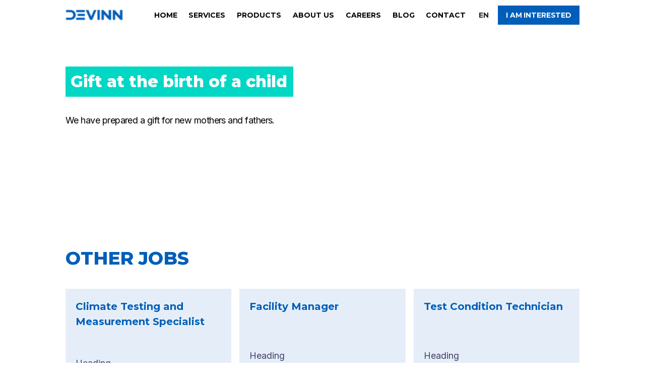

--- FILE ---
content_type: text/html
request_url: https://www.devinn.cz/nase-benefity/darek-pri-narozeni-ditete
body_size: 10586
content:
<!DOCTYPE html><!-- This site was created in Webflow. https://webflow.com --><!-- Last Published: Fri Jan 16 2026 12:33:20 GMT+0000 (Coordinated Universal Time) --><html data-wf-domain="www.devinn.cz" data-wf-page="63d27c5146be2a9b9addd9cf" data-wf-site="6169649791963784c660837f" lang="cs" data-wf-collection="63d27c5146be2a14e9ddd91c" data-wf-item-slug="darek-pri-narozeni-ditete"><head><meta charset="utf-8"/><title>DEVINN nový web</title><meta content="width=device-width, initial-scale=1" name="viewport"/><meta content="Webflow" name="generator"/><link href="https://cdn.prod.website-files.com/6169649791963784c660837f/css/devinn-novy-web.webflow.shared.b3451cab1.min.css" rel="stylesheet" type="text/css" integrity="sha384-s0UcqxTBlHKy7JIxlzVCE7/3Els4v7zq8Ps4dF/DnVY/zbDen79nFywN1aWDtcyv" crossorigin="anonymous"/><link href="https://fonts.googleapis.com" rel="preconnect"/><link href="https://fonts.gstatic.com" rel="preconnect" crossorigin="anonymous"/><script src="https://ajax.googleapis.com/ajax/libs/webfont/1.6.26/webfont.js" type="text/javascript"></script><script type="text/javascript">WebFont.load({  google: {    families: ["Montserrat:100,100italic,200,200italic,300,300italic,400,400italic,500,500italic,600,600italic,700,700italic,800,800italic,900,900italic","Montserrat Alternates:100,100italic,200,200italic,300,300italic,regular,italic,500,500italic,600,600italic,700,700italic,800,800italic,900,900italic","Inter:100,200,300,regular,500,600,700,800,900"]  }});</script><script type="text/javascript">!function(o,c){var n=c.documentElement,t=" w-mod-";n.className+=t+"js",("ontouchstart"in o||o.DocumentTouch&&c instanceof DocumentTouch)&&(n.className+=t+"touch")}(window,document);</script><link href="https://cdn.prod.website-files.com/6169649791963784c660837f/6172f41bc7df0983dbb54514_favicon-32x32.png" rel="shortcut icon" type="image/x-icon"/><link href="https://cdn.prod.website-files.com/6169649791963784c660837f/6172f4242e5444ca1f6cb5ad_favicon-d-circle-256.png" rel="apple-touch-icon"/><script async="" src="https://www.googletagmanager.com/gtag/js?id=G-BM0R377FLW"></script><script type="text/javascript">window.dataLayer = window.dataLayer || [];function gtag(){dataLayer.push(arguments);}gtag('set', 'developer_id.dZGVlNj', true);gtag('js', new Date());gtag('config', 'G-BM0R377FLW');</script><!-- Google Tag Manager -->
<script>(function(w,d,s,l,i){w[l]=w[l]||[];w[l].push({'gtm.start':
new Date().getTime(),event:'gtm.js'});var f=d.getElementsByTagName(s)[0],
j=d.createElement(s),dl=l!='dataLayer'?'&l='+l:'';j.async=true;j.src=
'https://www.googletagmanager.com/gtm.js?id='+i+dl;f.parentNode.insertBefore(j,f);
})(window,document,'script','dataLayer','GTM-5XNV67R');</script>
<!-- End Google Tag Manager -->

<script type='text/javascript'>
  window.smartlook||(function(d) {
    var o=smartlook=function(){ o.api.push(arguments)},h=d.getElementsByTagName('head')[0];
    var c=d.createElement('script');o.api=new Array();c.async=true;c.type='text/javascript';
    c.charset='utf-8';c.src='https://web-sdk.smartlook.com/recorder.js';h.appendChild(c);
    })(document);
    smartlook('init', '4a30b0816ef5bfa591c8341f301673773415331b', { region: 'eu' });
</script>



<style> 
  
  .weglot-container.wg-default.weglot-container--left {
  	display: none;
  }
 
  .hastag.wraper > .radio-button-field > input[type="radio"]:checked ~ * {
  	color: #00d7c5;
  }
  
  .hastag.wraper > .radio-button-field > input[type="radio"]:checked ~ .div-block-83 {
  	background-color: white;
  }
  
  .hastag.wraper > .radio-button-field > input[type="radio"]:checked ~ .reset-filter {
  	display: block;
  }

  ul {
    list-style: inside;
  }
  
  .list-slider {
  	list-style: ' ';
  }
  
  ul li,
  .list-slider li{
  	position: relative;
  }

  .footercontainer ul li::before,
  .container-header ul li::before,
  .nav-menu ul li::before {
    content: '';
  }
  
  .list-slider li::before {
    position: absolute;
    content: "\2022";
    font-size: 1.6rem;
    color: #005EB9;
    font-weight: bold;
    display: inline-block; 
    margin-top: -1px;
    margin-left: -0.7em;
  }
  
  .button-primary{
    transition: background-color 250ms ease, transform 250ms ease, -webkit-transform 250ms ease, background 250ms ease;
    background-size: 200% 200%;
    background-position-x: left;
    background-position-y: center;
  }
  .button-primary:hover{
  	background-position-x: right;
  }
  
.previewLink{
    display: grid;
    grid-template-columns: 1fr 1.5fr; 
    gap: 10px 20px; 
    grid-template-areas: 
      "img ."
      "img .";
    border: 3px solid #005EB8;
    padding: 36px;
    background-color: #dbeeff;  
    text-decoration: none;
    transition: all .2s ease-in-out;
    margin-bottom: 20px;
}
@media only screen and (max-width: 479px) {
  .previewLink{
    grid-template-columns: auto; 
    grid-template-rows: 1fr 0.5fr 0.3fr;
    gap: 10px; 
    grid-template-areas: 
      "img"
      "."
      ".";
    padding: 20px;
  }
}
.previewLink:hover{
    transform: scale(0.98);
}
.previewLink img{
    grid-area: img;
    max-height: 200px;
}

.previewLink p{
    font-size: large;
    font-weight: 900;
    margin-bottom: 0px;
    color: #005EB8;
}

.previewLink p:last-child{
    font-size: smaller;
    font-weight: 400;
    line-height: 18px;
    color: black;
}
   
</style>

<link rel="alternate" hreflang="cs" href="https://www.devinn.cz">
<link rel="alternate" hreflang="en" href="https://en.devinn.cz">
<link rel="alternate" hreflang="de" href="https://de.devinn.cz">

<!-- Finsweet Cookie Consent -->
<script async src="https://cdn.jsdelivr.net/npm/@finsweet/cookie-consent@1/fs-cc.js" fs-cc-mode="opt-in"></script>
<script type="text/javascript">window.__WEBFLOW_CURRENCY_SETTINGS = {"currencyCode":"USD","symbol":"$","decimal":".","fractionDigits":2,"group":",","template":"{{wf {\"path\":\"symbol\",\"type\":\"PlainText\"} }} {{wf {\"path\":\"amount\",\"type\":\"CommercePrice\"} }} {{wf {\"path\":\"currencyCode\",\"type\":\"PlainText\"} }}","hideDecimalForWholeNumbers":false};</script></head><body><div data-collapse="medium" data-animation="over-right" data-duration="1000" data-easing="ease-out-expo" data-easing2="ease-out-expo" role="banner" class="header w-nav"><div class="container-header"><div class="split-content header-left"><a href="/" class="brand w-nav-brand"><img src="https://cdn.prod.website-files.com/6169649791963784c660837f/62ef8476629f187609595ad1_Devinn%20logo.svg" loading="lazy" alt="" class="image-7"/></a></div><div class="split-content header-right"><nav role="navigation" class="nav-menu w-nav-menu"><div class="lang-wrapper-mobile"><div class="wg-element"><div class="wg-element-wrapper sw6"><div data-hover="true" data-delay="300" class="wg-dropdown-1 w-dropdown"><div lang="cs" class="wg-dd-1-togle-2 w-dropdown-toggle"><div class="text-block-77">CZ</div></div><nav class="wg-dd-1-list w-dropdown-list"><a href="#" lang="en" class="wg-dropdown-1-link w-dropdown-link">en</a><a href="#" lang="de" class="wg-dropdown-1-link w-dropdown-link">de</a></nav></div></div><div class="wg-code w-embed w-script"><script type="text/javascript" src="https://cdn.weglot.com/weglot.min.js"></script>
<script>
// init Weglot
Weglot.initialize({
	api_key: 'wg_d1792721cd0884de643804f06b26b2aa8'
});

// on Weglot init
Weglot.on('initialized', ()=>{
	// get the current active language
  const currentLang = Weglot.getCurrentLang();
  // call updateDropdownLinks function
  updateSW6DropdownLinks(currentLang); 
});

// for each of the .wg-element-wrapper language links
document.querySelectorAll('.wg-element-wrapper.sw6 [lang]').forEach((link)=>{
		// add a click event listener
		link.addEventListener('click', function(e){
    	// prevent default
			e.preventDefault();
      // switch to the current active language      
      Weglot.switchTo(this.getAttribute('lang'));
      // call updateDropdownLinks function
      updateSW6DropdownLinks(this.getAttribute('lang'));
		});
});

// updateDropdownLinks function
function updateSW6DropdownLinks(currentLang){ 
	// get the wrapper element
	const $wrapper = document.querySelector('.wg-element-wrapper.sw6'); 
  // if the .w-dropdown-toggle is not the current active language

if($wrapper.querySelector('.w-dropdown-toggle').getAttribute('lang') !== currentLang){
  	// get the current active language link
  	const $activeLangLink = $wrapper.querySelector('[lang='+currentLang+']');
    // swap the dropdown toggle's text with the current active language link text
		const $toggle = $activeLangLink.closest('.wg-element-wrapper').querySelector('.w-dropdown-toggle');
  	const toggleTxt = $toggle.textContent;
    
  	const activeLangLinkTxt = $activeLangLink.textContent;
  	$toggle.querySelector('div').textContent = activeLangLinkTxt;
  	$activeLangLink.textContent = toggleTxt;
    
  	// swap the dropdown toggle's lang attr with the current active language link lang attr 
  	const lang = $activeLangLink.getAttribute('lang');
		const toggleLang = $toggle.getAttribute('lang');
		$toggle.setAttribute('lang', lang);
		$activeLangLink.setAttribute('lang', toggleLang);
  }
}

</script></div></div></div><ul role="list" class="header-navigation"><li class="nav-item-wrapper"><a href="/" class="nav-link">Domů</a></li><li class="nav-item-wrapper"><a href="/sluzby" class="nav-link">Služby</a><link rel="prerender" href="/sluzby"/></li><li class="nav-item-wrapper"><a href="/produkty" class="nav-link">Produkty</a><link rel="prerender" href="/produkty"/></li><li class="nav-item-wrapper"><a href="/kdo-jsme" class="nav-link">Kdo jsme</a><link rel="prerender" href="/kdo-jsme"/></li><li class="nav-item-wrapper"><a href="/kariera" class="nav-link">Kariéra</a></li><li class="nav-item-wrapper"><a href="/blog" class="nav-link">Blog</a></li><li class="nav-item-wrapper"><a href="/kontakt" class="nav-link">Kontakt</a><link rel="prefetch" href="/kontakt"/></li><li class="nav-item-wrapper login-mobile"></li><li class="nav-item-wrapper button-header-mobile"><a href="/kontakt" class="button-secondary mobile w-button">POJĎME ODSTARTOVAT PROJEKT</a></li></ul></nav><div class="wg-element desktop"><div class="wg-element-wrapper sw5"><div data-hover="true" data-delay="300" class="wg-dropdown-1 w-dropdown"><div lang="cs" class="wg-dd-1-togle-2 w-dropdown-toggle"><div class="text-block-77">CZ</div></div><nav class="wg-dd-1-list w-dropdown-list"><a href="#" lang="en" class="wg-dropdown-1-link w-dropdown-link">EN</a><a href="#" lang="de" class="wg-dropdown-1-link w-dropdown-link">de</a></nav></div></div><div class="wg-code w-embed w-script"><script type="text/javascript" src="https://cdn.weglot.com/weglot.min.js"></script>
<script>
// init Weglot
Weglot.initialize({
	api_key: 'wg_d1792721cd0884de643804f06b26b2aa8'
});

// on Weglot init
Weglot.on('initialized', ()=>{
	// get the current active language
  const currentLang = Weglot.getCurrentLang();
  // call updateDropdownLinks function
  updateSW5DropdownLinks(currentLang); 
});

// for each of the .wg-element-wrapper language links
document.querySelectorAll('.wg-element-wrapper.sw5 [lang]').forEach((link)=>{
		// add a click event listener
		link.addEventListener('click', function(e){
    	// prevent default
			e.preventDefault();
      // switch to the current active language      
      Weglot.switchTo(this.getAttribute('lang'));
      // call updateDropdownLinks function
      updateSW5DropdownLinks(this.getAttribute('lang'));
		});
});

// updateDropdownLinks function
function updateSW5DropdownLinks(currentLang){ 
	// get the wrapper element
	const $wrapper = document.querySelector('.wg-element-wrapper.sw5'); 
  // if the .w-dropdown-toggle is not the current active language
 	if($wrapper.querySelector('.w-dropdown-toggle').getAttribute('lang') !== currentLang){
  	// get the current active language link
  	const $activeLangLink = $wrapper.querySelector('[lang='+currentLang+']');
    // swap the dropdown toggle's text with the current active language link text
		const $toggle = $activeLangLink.closest('.wg-element-wrapper').querySelector('.w-dropdown-toggle');
  	const toggleTxt = $toggle.textContent; 
  	const activeLangLinkTxt = $activeLangLink.textContent;
  	$toggle.querySelector('div').textContent = activeLangLinkTxt;
  	$activeLangLink.textContent = toggleTxt;
  	// swap the dropdown toggle's lang attr with the current active language link lang attr  
  	const lang = $activeLangLink.getAttribute('lang');
		const toggleLang = $toggle.getAttribute('lang');
		$toggle.setAttribute('lang', lang);
		$activeLangLink.setAttribute('lang', toggleLang);
  }
}
</script></div></div><a href="#" class="button-secondary hero w-button">Mám zájem o pozici</a><div class="menu-button w-nav-button"><div class="menu-button-wrapper"><div class="menu-button-icon"><div class="menu-line-top"></div><div class="menu-line-middle"></div><div class="menu-line-bottom"></div></div></div><div class="menu-button-wrapper"><div class="menu-button-icon"><div class="menu-line-top"></div><div class="menu-line-middle"></div><div class="menu-line-bottom"></div></div></div></div></div></div><div class="navbg"></div></div><div class="page-wrapper"><div style="background-image:none" class="section open-position-hero"><div class="container-default"><div class="div-block-51"><h1 class="title hero-v1 job__position">Dárek při narození dítěte</h1><p class="paragraph">Pro novopečené maminky a tatínky máme připravený dárek. </p></div></div></div><div class="section about-this-position"><div class="container-default w-container"><div class="card open-position-page"><div class="rich-text carierposition w-dyn-bind-empty w-richtext"></div></div></div></div><div><div class="container-default w-container"><h2 class="title topspace">Další Volné pozice</h2><div><div class="w-dyn-list"><div role="list" class="collection-list-5 w-dyn-items"><div id="w-node-f2263ecd-da2e-4a36-d3de-9fdb0c131eb9-9addd9cf" role="listitem" class="w-dyn-item"><a data-w-id="f2263ecd-da2e-4a36-d3de-9fdb0c131eba" href="/kariera/specialista-klimatickeho-testovani-a-mereni" target="_blank" class="job__wrapper blue w-inline-block"><h4 class="heading-14">Specialista klimatického testování a měření</h4>Heading<div class="link-block-5"><p class="paragraph-39">Zjistit více</p><img src="https://cdn.prod.website-files.com/6169649791963784c660837f/62f7a5ee8685604e5e37f37f_chevron.png" loading="lazy" width="22" alt="" class="image-28"/></div></a></div><div id="w-node-f2263ecd-da2e-4a36-d3de-9fdb0c131eb9-9addd9cf" role="listitem" class="w-dyn-item"><a data-w-id="f2263ecd-da2e-4a36-d3de-9fdb0c131eba" href="/kariera/facility-manager" target="_blank" class="job__wrapper blue w-inline-block"><h4 class="heading-14">Facility Manager</h4>Heading<div class="link-block-5"><p class="paragraph-39">Zjistit více</p><img src="https://cdn.prod.website-files.com/6169649791963784c660837f/62f7a5ee8685604e5e37f37f_chevron.png" loading="lazy" width="22" alt="" class="image-28"/></div></a></div><div id="w-node-f2263ecd-da2e-4a36-d3de-9fdb0c131eb9-9addd9cf" role="listitem" class="w-dyn-item"><a data-w-id="f2263ecd-da2e-4a36-d3de-9fdb0c131eba" href="/kariera/technik-testovacich-stavu" target="_blank" class="job__wrapper blue w-inline-block"><h4 class="heading-14">Technik testovacích stavů </h4>Heading<div class="link-block-5"><p class="paragraph-39">Zjistit více</p><img src="https://cdn.prod.website-files.com/6169649791963784c660837f/62f7a5ee8685604e5e37f37f_chevron.png" loading="lazy" width="22" alt="" class="image-28"/></div></a></div></div></div></div></div><div class="container-default space__down w-container"></div></div><footer class="footer"><div class="container-default footercontainer"><div class="footer-cta"><h3 class="heading-15">Rádi byste se mi ozvali napřímo? Není problém.</h3><div class="div-block-46"><img src="https://cdn.prod.website-files.com/6169649791963784c660837f/62fa50ff8b9dd6756c2d407f_298172767_633725331288502_8617774294533129094_n.png" loading="lazy" width="163" alt="" class="image-30"/><div class="div-block-19 v2"><a href="tel:+420603254333" class="contactherolink-2 v2_1 w-inline-block"><div class="cta-contact">+420 603 254 333</div></a><a href="mailto:jan.cina@devinn.cz" class="contactherolink-2 w-inline-block"><div class="cta-contact">jan.cina@devinn.cz</div></a></div></div></div><div><div class="footer-menu-wrapper"><div class="footef-links-block main"><div class="div-block-47"><a href="/" class="brand footer-brand w-nav-brand"><img src="https://cdn.prod.website-files.com/6169649791963784c660837f/61703c7b3ae24841dee2c763_DEVINN%20b%C3%ADl%C3%A9.png" loading="lazy" alt="" sizes="(max-width: 1439px) 114px, 150px" srcset="https://cdn.prod.website-files.com/6169649791963784c660837f/61703c7b3ae24841dee2c763_DEVINN%20b%C3%ADl%C3%A9-p-500.png 500w, https://cdn.prod.website-files.com/6169649791963784c660837f/61703c7b3ae24841dee2c763_DEVINN%20b%C3%ADl%C3%A9-p-800.png 800w, https://cdn.prod.website-files.com/6169649791963784c660837f/61703c7b3ae24841dee2c763_DEVINN%20b%C3%ADl%C3%A9.png 1001w"/></a></div><div class="footer-social-media-grid"><a href="https://www.facebook.com/DEVINNsro/" target="_blank" class="social-media-footer w-inline-block"><div></div></a><a href="https://www.instagram.com/devinnstagram/" target="_blank" class="social-media-footer w-inline-block"><div class="text-block-12"></div></a><a href="https://www.linkedin.com/company/devinn/" target="_blank" class="social-media-footer w-inline-block"><div></div></a><a href="https://www.messenger.com/t/1724056157875355" target="_blank" class="social-media-footer w-inline-block"><div></div></a></div><a href="/certifikaty" class="link-block-10 w-inline-block"><div class="div-block-87"><p class="paragraph footer-paragraph certificates-footer">Vaše data jsou u nás v bezpečí – jsme certifikovaní podle specifikace TISAX. Kvalitu naší práce dokládají další certifikáty kvality, jako je například ISO 9001.<br/></p></div></a></div><div class="footef-links-block"><div><div data-w-id="a352b175-9abc-cac9-ee01-8083d4ef0c5c" class="footer-mobile-title"><h3 class="footer-title">Stránky<span class="dropdown-icon-footer"></span></h3></div><div class="footer-mobile-content"><div class="footer-content-links"><ul role="list" class="list-footer w-list-unstyled"><li class="footer-list-item"><a href="/" class="footer-link w-inline-block"><div class="text-block-65">Domů</div></a></li><li class="footer-list-item"><a href="/sluzby" class="footer-link w-inline-block"><div>Služby</div></a></li><li class="footer-list-item"><a href="/produkty" class="footer-link w-inline-block"><div>Produkty</div></a></li><li class="footer-list-item"><a href="/kdo-jsme" class="footer-link w-inline-block"><div>Kdo jsme</div></a></li><li class="footer-list-item"><a href="/kariera" class="footer-link w-inline-block"><div>Kariéra</div></a></li><li class="footer-list-item"><a href="/blog" class="footer-link w-inline-block"><div>Blog</div></a></li><li class="footer-list-item"><a href="/kontakt" class="footer-link w-inline-block"><div>Kontakt</div></a></li></ul><div class="space footer-links"></div></div></div></div><div><div data-w-id="a352b175-9abc-cac9-ee01-8083d4ef0c82" class="footer-mobile-title"><h3 class="footer-title">Služby<span class="dropdown-icon-footer"></span></h3></div><div class="footer-mobile-content"><div class="footer-content-links"><ul role="list" class="list-footer w-list-unstyled"><li class="footer-list-item"><a href="/sluzby/elektrotechnika" class="footer-link w-inline-block"><div>Elektrotechnika<br/>a mechanická konstrukce</div></a></li><li class="footer-list-item"><a href="/sluzby/vodik" class="footer-link w-inline-block"><div>Integrace palivových článků, <br/>bateriové aplikace a e-mobilita</div></a></li><li class="footer-list-item"><a href="/sluzby/svetla" class="footer-link w-inline-block"><div>Světelná technika</div></a></li><li class="footer-list-item"><a href="/sluzby/vodikove-hospodarstvi" class="footer-link w-inline-block"><div>Vodíkové hospodářství, úložiště energie<br/>a off-grid budovy</div></a></li><li class="footer-list-item"><a href="/sluzby/prototypy" class="footer-link w-inline-block"><div>Stavba prototypů a prezentátorů</div></a></li><li class="footer-list-item"><a href="/sluzby/zkusebni-laborator" class="footer-link w-inline-block"><div class="text-block-102">Akreditovaná zkušební laboratoř</div></a></li></ul><div class="space footer-links"></div></div></div></div></div><div class="footef-links-block last"><div><div class="footer-mobile-title"><h3 class="footer-title">OZVĚTE SE NÁM<br/><span class="dropdown-icon-footer hidden"></span></h3></div><div class="footer-mobile-content"><div class="footer-content-links"><ul role="list" class="list-footer space w-list-unstyled"><li class="footer-list-item"><a href="tel:+420735718195" class="footer-link w-inline-block"><div>+420 735 718 195</div></a></li><li class="footer-list-item"><a href="mailto:recepce@devinn.cz" class="footer-link w-inline-block"><div>recepce@devinn.cz</div></a></li><li class="footer-list-item"><a href="mailto:kariera@devinn.cz" class="footer-link w-inline-block"></a></li></ul></div></div><h3 class="footer-title">SÍDLO A VODÍKOVÉ PRACOVIŠTĚ<br/><span class="dropdown-icon-footer hidden"></span></h3><div class="footer-content-links"><div class="text-block contacttextblock hero">DEVINN s.r.o.<br/>Skřivánčí 4769/38<br/>466 01, Jablonec nad Nisou<br/>IČ: 40233138<br/>DIČ: CZ40233138</div></div><h3 class="footer-title">VÝVOJOVÉ CENTRUM HRAČKÁRNA<br/><span class="dropdown-icon-footer hidden"></span></h3><div class="footer-content-links"><div class="text-block contacttextblock hero">DEVINN s.r.o.<br/>Koněvova 134<br/>Čejetice<br/>293 01 Mladá Boleslav<br/></div></div></div></div></div><div class="small-print-wrapper"><ul role="list" class="list-footer space small bottom w-list-unstyled"><li class="footer-list-item small"><a href="/ochrana-oznamovatelu" class="footer-link w-inline-block"><div class="text-block-100">Ochrana oznamovatelů</div></a></li><li class="footer-list-item small"><div class="text-block-31">•</div></li><li class="footer-list-item small"><a href="/zpracovani-osobnich-udaju" class="footer-link w-inline-block"><div class="text-block-100">GDPR</div></a></li><li class="footer-list-item small"><div class="text-block-31">•</div></li><li class="footer-list-item small"><a href="/podminky-uzivani" class="footer-link w-inline-block"><div>Podmínky užívání</div></a></li><li class="footer-list-item small"><div class="text-block-31">•</div></li><li class="footer-list-item small"><a href="/certifikaty" class="footer-link w-inline-block"><div>Certifikáty</div></a></li><li class="footer-list-item small"><div class="text-block-31">•</div></li><li class="footer-list-item small"><a href="/spolufinancovane-projekty" class="footer-link w-inline-block"><div>Spolufinancované projekty</div></a></li></ul><div class="split-content small-print-right"><div class="small-print">© DEVINN s.r.o. 2014 - 2025<br/></div></div></div></div></div></footer></div><div class="fs-cc-components"><div fs-cc="banner" class="fs-cc-banner_component"><div class="fs-cc-banner_container"><div class="fs-cc-banner_text"><strong>Podělíte se s námi o vaše cookies?<br/>‍</strong>Ano, i náš web používá cookies. Díky povolení cookies vám budeme moct zprostředkovat nevšední zážitek při prohlížení našeho webu. </div><div class="fs-cc-banner_buttons-wrapper"><a fs-cc="open-preferences" href="#" class="fs-cc-banner_text-link">Upravit nastavení</a><a fs-cc="deny" href="#" class="fs-cc-banner_button fs-cc-button-alt button-secondary w-button">Odmítnout</a><a fs-cc="allow" href="#" class="fs-cc-banner_button button-primary w-button">Přijmout vše</a><div fs-cc="close" class="fs-cc-banner_close"><div class="fs-cc-banner_close-icon w-embed"><svg fill="currentColor" aria-hidden="true" focusable="false" viewBox="0 0 16 16">
	<path d="M9.414 8l4.293-4.293-1.414-1.414L8 6.586 3.707 2.293 2.293 3.707 6.586 8l-4.293 4.293 1.414 1.414L8 9.414l4.293 4.293 1.414-1.414L9.414 8z"></path>
</svg></div></div></div></div><div fs-cc="interaction" class="fs-cc-banner_trigger"></div></div><div fs-cc="manager" class="fs-cc-manager_component"><div fs-cc="open-preferences" class="fs-cc-manager_button"><div class="fs-cc-manager_icon w-embed"><svg  viewBox="0 0 24 24">
    <path fill="currentColor" d="M14.5 10C13.67 10 13 9.33 13 8.5V8H12.5C11.67 8 11 7.33 11 6.5V5.07C7.91 5.5 5.47 8 5.07 11.08C5.25 10.46 5.82 10 6.5 10C7.33 10 8 10.67 8 11.5S7.33 13 6.5 13C5.71 13 5.07 12.39 5 11.62C5 12.11 5 12.61 5.09 13.12C5.5 15.81 7.54 18.04 10.16 18.74C9.76 18.47 9.5 18 9.5 17.5C9.5 16.67 10.17 16 11 16C11.59 16 12.1 16.35 12.34 16.84C12.16 17.39 12.06 17.97 12 18.57C11.83 18.76 11.6 18.9 11.32 18.96C11.55 19 11.78 19 12 19V19C12 19.69 12.11 20.36 12.29 21C12.19 21 12.1 21 12 21C7.03 21 3 16.97 3 12S7.03 3 12 3C12 3 13 3 13 4V6H14C14 6 15 6 15 7V8H17C17 8 18 8 18 9V10H20C20 10 20.6 10 20.87 10.5C20.96 11 21 11.5 21 12C21 12.1 21 12.19 21 12.29C20.36 12.11 19.69 12 19 12H17.5C16.67 12 16 11.33 16 10.5V10H14.5M11.5 11C10.67 11 10 11.67 10 12.5S10.67 14 11.5 14 13 13.33 13 12.5 12.33 11 11.5 11M11 7.5C11 6.67 10.33 6 9.5 6S8 6.67 8 7.5 8.67 9 9.5 9 11 8.33 11 7.5M23.8 20.4C23.9 20.4 23.9 20.5 23.8 20.6L22.8 22.3C22.7 22.4 22.6 22.4 22.5 22.4L21.3 22C21 22.2 20.8 22.3 20.5 22.5L20.3 23.8C20.3 23.9 20.2 24 20.1 24H18.1C18 24 17.9 23.9 17.8 23.8L17.6 22.5C17.3 22.4 17 22.2 16.8 22L15.6 22.5C15.5 22.5 15.4 22.5 15.3 22.4L14.3 20.7C14.2 20.6 14.3 20.5 14.4 20.4L15.5 19.6V18.6L14.4 17.8C14.3 17.7 14.3 17.6 14.3 17.5L15.3 15.8C15.4 15.7 15.5 15.7 15.6 15.7L16.8 16.2C17.1 16 17.3 15.9 17.6 15.7L17.8 14.4C17.8 14.3 17.9 14.2 18.1 14.2H20.1C20.2 14.2 20.3 14.3 20.3 14.4L20.5 15.7C20.8 15.8 21.1 16 21.4 16.2L22.6 15.7C22.7 15.7 22.9 15.7 22.9 15.8L23.9 17.5C24 17.6 23.9 17.7 23.8 17.8L22.7 18.6V19.6L23.8 20.4M20.5 19C20.5 18.2 19.8 17.5 19 17.5S17.5 18.2 17.5 19 18.2 20.5 19 20.5 20.5 19.8 20.5 19Z" />
</svg></div></div><div fs-cc="interaction" class="fs-cc-manager_trigger"></div></div><div fs-cc-scroll="disable" fs-cc="preferences" class="fs-cc-prefs_component w-form"><form id="cookie-preferences" name="wf-form-Cookie-Preferences" data-name="Cookie Preferences" method="get" class="fs-cc-prefs_form" data-wf-page-id="63d27c5146be2a9b9addd9cf" data-wf-element-id="6be765e3-2e73-14f7-815e-f972918cbe70"><div fs-cc="close" class="fs-cc-prefs_close"><div class="fs-cc-prefs_close-icon w-embed"><svg fill="currentColor" aria-hidden="true" focusable="false" viewBox="0 0 16 16">
	<path d="M9.414 8l4.293-4.293-1.414-1.414L8 6.586 3.707 2.293 2.293 3.707 6.586 8l-4.293 4.293 1.414 1.414L8 9.414l4.293 4.293 1.414-1.414L9.414 8z"></path>
</svg></div></div><div class="fs-cc-prefs_content"><div class="fs-cc-prefs_space-small"><div class="fs-cc-prefs_title"><strong>Moje cookies preference</strong></div></div><div class="fs-cc-prefs_space-small"><div class="fs-cc-prefs_text">Cookies soubory zajišťují správné fungování základních funkcí našeho webu a přispívají k tomu, abyste si váš pobyt v online prostoru užívali. Níže si můžete vybrat, jaké cookies nám chcete nebo nechcete poskytnout. Svoji volbu můžete také kdykoliv změnit.</div></div><div class="fs-cc-prefs_space-medium"><a fs-cc="deny" href="#" class="fs-cc-prefs_button fs-cc-button-alt button-secondary w-button">Odmítnout</a><a fs-cc="allow" href="#" class="fs-cc-prefs_button button-primary w-button">Povolit vše</a></div><div class="fs-cc-prefs_option"><div class="fs-cc-prefs_toggle-wrapper"><div class="fs-cc-prefs_label">Nezbytný</div><div class="fs-cc-prefs_text"><strong>Vždy aktivní</strong></div></div><div class="fs-cc-prefs_text">Tento druh cookies je důležitý pro správné fungování webu a vaše pohodlí. Díky funkčním cookies souborům se vám třeba správně zobrazuje náš web na počítači a na mobilu. Tyto cookies jsou povoleny automaticky, nelze je tedy zakázat.</div></div><div class="fs-cc-prefs_option"><div class="fs-cc-prefs_toggle-wrapper"><div class="fs-cc-prefs_label">Analytika</div><label class="w-checkbox fs-cc-prefs_checkbox-field"><input type="checkbox" id="analytics-2" name="analytics-2" data-name="Analytics 2" fs-cc-checkbox="analytics" class="w-checkbox-input fs-cc-prefs_checkbox"/><span for="analytics-2" class="fs-cc-prefs_checkbox-label w-form-label">Essential</span><div class="fs-cc-prefs_toggle"></div></label></div><div class="fs-cc-prefs_text">Tento druh cookies slouží například k analýze návštěvnosti. Analytické cookies nám slouží hlavně k tomu, abychom pochopili, jak naše webové stránky využíváte. Data o chování uživatelů jsou samozřejmě sbírány anonymně.</div></div><div class="fs-cc-prefs_option"><div class="fs-cc-prefs_toggle-wrapper"><div class="fs-cc-prefs_label">Marketing</div><label class="w-checkbox fs-cc-prefs_checkbox-field"><input type="checkbox" id="marketing-2" name="marketing-2" data-name="Marketing 2" fs-cc-checkbox="marketing" class="w-checkbox-input fs-cc-prefs_checkbox"/><span for="marketing-2" class="fs-cc-prefs_checkbox-label w-form-label">Essential</span><div class="fs-cc-prefs_toggle"></div></label></div><div class="fs-cc-prefs_text">Váš souhlas s marketingovými cookies nám pomůže s lepším cílením reklam a s personalizací reklamních sdělení. Využijeme je k vyhodnocování marketingu, takže se vám budou zobrazovat opravdu relevantní reklamy.</div></div><div class="fs-cc-prefs_option"><div class="fs-cc-prefs_toggle-wrapper"><div class="fs-cc-prefs_label">Personalizace</div><label class="w-checkbox fs-cc-prefs_checkbox-field"><input type="checkbox" id="personalization-2" name="personalization-2" data-name="Personalization 2" fs-cc-checkbox="personalization" class="w-checkbox-input fs-cc-prefs_checkbox"/><span for="personalization-2" class="fs-cc-prefs_checkbox-label w-form-label">Essential</span><div class="fs-cc-prefs_toggle"></div></label></div><div class="fs-cc-prefs_text">Tyto cookies pomáhají s přizpůsobením našeho webu konkrétně pro vás. Jedná se například o zapamatování preferovaného jazyka nebo regionu, ve kterém se právě nacházíte</div></div><div class="fs-cc-prefs_buttons-wrapper"><a fs-cc="submit" href="#" class="fs-cc-prefs_button button-primary w-button">Potvrdit nastavení a zavřít</a></div><input type="submit" data-wait="Please wait..." class="fs-cc-prefs_submit-hide w-button" value="Submit"/><div class="w-embed"><style>
/* smooth scrolling on iOS devices */
.fs-cc-prefs_content{-webkit-overflow-scrolling: touch}
</style></div></div></form><div class="w-form-done"></div><div class="w-form-fail"></div><div fs-cc="close" class="fs-cc-prefs_overlay"></div><div fs-cc="interaction" class="fs-cc-prefs_trigger"></div></div></div><script src="https://d3e54v103j8qbb.cloudfront.net/js/jquery-3.5.1.min.dc5e7f18c8.js?site=6169649791963784c660837f" type="text/javascript" integrity="sha256-9/aliU8dGd2tb6OSsuzixeV4y/faTqgFtohetphbbj0=" crossorigin="anonymous"></script><script src="https://cdn.prod.website-files.com/6169649791963784c660837f/js/webflow.schunk.1a46086c5c4e5c9f.js" type="text/javascript" integrity="sha384-agtRoeFk4mFXbsEDcQzpIP6KeWa6WFkVEZMH7hV3h4Tv9KsZoq2OzWPbbc6zLbBB" crossorigin="anonymous"></script><script src="https://cdn.prod.website-files.com/6169649791963784c660837f/js/webflow.schunk.34b81cf89592e083.js" type="text/javascript" integrity="sha384-StBkcJdK3HIKtrTvu848OawQwcaJ8OgjWjLFvSJVQbWabX6tl9AHM4JzxVXgrX92" crossorigin="anonymous"></script><script src="https://cdn.prod.website-files.com/6169649791963784c660837f/js/webflow.c810f3d1.bb1d5fc82f93999a.js" type="text/javascript" integrity="sha384-oN9DWvS3j4+yD8wVi0MKlnoLHq1GV1Xb4/YZknoubWLvJB9Uwn0srw722nWbxLgQ" crossorigin="anonymous"></script><!-- Google Tag Manager (noscript) -->
<noscript><iframe src="https://www.googletagmanager.com/ns.html?id=GTM-5XNV67R"
height="0" width="0" style="display:none;visibility:hidden"></iframe></noscript>
<!-- End Google Tag Manager (noscript) -->

<script>
    let elem = document.getElementsByClassName("previewLink");
    for(let i = 0; i < elem.length; i++){
        let title, desc, img;
        var HttpClient = function() {
                this.get = function(aUrl, aCallback) {
                    var anHttpRequest = new XMLHttpRequest();
                    anHttpRequest.onreadystatechange = function() { 
                        if (anHttpRequest.readyState == 4 && anHttpRequest.status == 200)
                            aCallback(anHttpRequest.responseText);
                    }
    
                    anHttpRequest.open( "GET", aUrl, true );            
                    anHttpRequest.send( null );
                }
        }
        var client = new HttpClient();
        client.get(elem[i].getAttribute('href'), function(response) {

            var tempHtml = document.createElement( 'html' );
            tempHtml.innerHTML = response;
            title = tempHtml.getElementsByTagName('title')[0].innerText;

            for(let i = 0; i < tempHtml.getElementsByTagName('meta').length; i++){
                if(tempHtml.getElementsByTagName('meta')[i].getAttribute("name") === "description"){
                    desc = tempHtml.getElementsByTagName('meta')[i].getAttribute("content");
                    break;
                }
            }
            for(let i = 0; i < tempHtml.getElementsByTagName('meta').length; i++){
                if(tempHtml.getElementsByTagName('meta')[i].getAttribute("property") === "og:image"){
                    img = tempHtml.getElementsByTagName('meta')[i].getAttribute("content");
                    break;
                }
            }

            const newElemImg = document.createElement("img");
            newElemImg.setAttribute("src", img);

            const newElemTitle = document.createElement("p");
            const nodeTitle = document.createTextNode(title);
            newElemTitle.appendChild(nodeTitle);

            const newElemDesc = document.createElement("p");
            const nodeDesc = document.createTextNode(desc);
            newElemDesc.appendChild(nodeDesc);


            elem[i].appendChild(newElemImg);
            elem[i].appendChild(newElemTitle);
            elem[i].appendChild(newElemDesc);
        });
    }
</script>


<script type="text/javascript">
  var leady_track_key="xig0RZq8ILpq005L";
  (function(){
    var l=document.createElement("script");l.type="text/javascript";l.async=true;
    l.src='https://ct.leady.com/'+leady_track_key+"/L.js";
    var s=document.getElementsByTagName("script")[0];s.parentNode.insertBefore(l,s);
  })();
</script></body></html>

--- FILE ---
content_type: text/html
request_url: https://en.devinn.cz/nase-benefity/darek-pri-narozeni-ditete
body_size: 9920
content:
<!DOCTYPE html><!-- This site was created in Webflow. https://webflow.com --><!-- Last Published: Fri Jan 16 2026 12:33:20 GMT+0000 (Coordinated Universal Time) --><html data-wf-domain="en.devinn.cz" data-wf-page="63d27c5146be2a9b9addd9cf" data-wf-site="6169649791963784c660837f" lang="en" data-wf-collection="63d27c5146be2a14e9ddd91c" data-wf-item-slug="darek-pri-narozeni-ditete" data-wg-translated="en"><head><meta charset="utf-8"><title>DEVINN new website</title><meta content="width=device-width, initial-scale=1" name="viewport"><meta content="Webflow" name="generator"><link href="https://cdn.prod.website-files.com/6169649791963784c660837f/css/devinn-novy-web.webflow.shared.b3451cab1.min.css" rel="stylesheet" type="text/css" integrity="sha384-s0UcqxTBlHKy7JIxlzVCE7/3Els4v7zq8Ps4dF/DnVY/zbDen79nFywN1aWDtcyv" crossorigin="anonymous"><link href="https://fonts.googleapis.com" rel="preconnect"><link href="https://fonts.gstatic.com" rel="preconnect" crossorigin="anonymous"><script src="https://ajax.googleapis.com/ajax/libs/webfont/1.6.26/webfont.js" type="text/javascript"></script><script type="text/javascript">WebFont.load({  google: {    families: ["Montserrat:100,100italic,200,200italic,300,300italic,400,400italic,500,500italic,600,600italic,700,700italic,800,800italic,900,900italic","Montserrat Alternates:100,100italic,200,200italic,300,300italic,regular,italic,500,500italic,600,600italic,700,700italic,800,800italic,900,900italic","Inter:100,200,300,regular,500,600,700,800,900"]  }});</script><script type="text/javascript">!function(o,c){var n=c.documentElement,t=" w-mod-";n.className+=t+"js",("ontouchstart"in o||o.DocumentTouch&&c instanceof DocumentTouch)&&(n.className+=t+"touch")}(window,document);</script><link href="https://cdn.prod.website-files.com/6169649791963784c660837f/6172f41bc7df0983dbb54514_favicon-32x32.png" rel="shortcut icon" type="image/x-icon"><link href="https://cdn.prod.website-files.com/6169649791963784c660837f/6172f4242e5444ca1f6cb5ad_favicon-d-circle-256.png" rel="apple-touch-icon"><script async="" src="https://www.googletagmanager.com/gtag/js?id=G-BM0R377FLW"></script><script type="text/javascript">window.dataLayer = window.dataLayer || [];function gtag(){dataLayer.push(arguments);}gtag('set', 'developer_id.dZGVlNj', true);gtag('js', new Date());gtag('config', 'G-BM0R377FLW');</script><!-- Google Tag Manager -->
<script>(function(w,d,s,l,i){w[l]=w[l]||[];w[l].push({'gtm.start':
new Date().getTime(),event:'gtm.js'});var f=d.getElementsByTagName(s)[0],
j=d.createElement(s),dl=l!='dataLayer'?'&l='+l:'';j.async=true;j.src=
'https://www.googletagmanager.com/gtm.js?id='+i+dl;f.parentNode.insertBefore(j,f);
})(window,document,'script','dataLayer','GTM-5XNV67R');</script>
<!-- End Google Tag Manager -->

<script type="text/javascript">
  window.smartlook||(function(d) {
    var o=smartlook=function(){ o.api.push(arguments)},h=d.getElementsByTagName('head')[0];
    var c=d.createElement('script');o.api=new Array();c.async=true;c.type='text/javascript';
    c.charset='utf-8';c.src='https://web-sdk.smartlook.com/recorder.js';h.appendChild(c);
    })(document);
    smartlook('init', '4a30b0816ef5bfa591c8341f301673773415331b', { region: 'eu' });
</script>



<style> 
  
  .weglot-container.wg-default.weglot-container--left {
  	display: none;
  }
 
  .hastag.wraper > .radio-button-field > input[type="radio"]:checked ~ * {
  	color: #00d7c5;
  }
  
  .hastag.wraper > .radio-button-field > input[type="radio"]:checked ~ .div-block-83 {
  	background-color: white;
  }
  
  .hastag.wraper > .radio-button-field > input[type="radio"]:checked ~ .reset-filter {
  	display: block;
  }

  ul {
    list-style: inside;
  }
  
  .list-slider {
  	list-style: ' ';
  }
  
  ul li,
  .list-slider li{
  	position: relative;
  }

  .footercontainer ul li::before,
  .container-header ul li::before,
  .nav-menu ul li::before {
    content: '';
  }
  
  .list-slider li::before {
    position: absolute;
    content: "\2022";
    font-size: 1.6rem;
    color: #005EB9;
    font-weight: bold;
    display: inline-block; 
    margin-top: -1px;
    margin-left: -0.7em;
  }
  
  .button-primary{
    transition: background-color 250ms ease, transform 250ms ease, -webkit-transform 250ms ease, background 250ms ease;
    background-size: 200% 200%;
    background-position-x: left;
    background-position-y: center;
  }
  .button-primary:hover{
  	background-position-x: right;
  }
  
.previewLink{
    display: grid;
    grid-template-columns: 1fr 1.5fr; 
    gap: 10px 20px; 
    grid-template-areas: 
      "img ."
      "img .";
    border: 3px solid #005EB8;
    padding: 36px;
    background-color: #dbeeff;  
    text-decoration: none;
    transition: all .2s ease-in-out;
    margin-bottom: 20px;
}
@media only screen and (max-width: 479px) {
  .previewLink{
    grid-template-columns: auto; 
    grid-template-rows: 1fr 0.5fr 0.3fr;
    gap: 10px; 
    grid-template-areas: 
      "img"
      "."
      ".";
    padding: 20px;
  }
}
.previewLink:hover{
    transform: scale(0.98);
}
.previewLink img{
    grid-area: img;
    max-height: 200px;
}

.previewLink p{
    font-size: large;
    font-weight: 900;
    margin-bottom: 0px;
    color: #005EB8;
}

.previewLink p:last-child{
    font-size: smaller;
    font-weight: 400;
    line-height: 18px;
    color: black;
}
   
</style>





<!-- Finsweet Cookie Consent -->
<script async="" src="https://cdn.jsdelivr.net/npm/@finsweet/cookie-consent@1/fs-cc.js" fs-cc-mode="opt-in"></script>
<script type="text/javascript">window.__WEBFLOW_CURRENCY_SETTINGS = {"currencyCode":"USD","symbol":"$","decimal":".","fractionDigits":2,"group":",","template":"{{wf {\"path\":\"symbol\",\"type\":\"PlainText\"} }} {{wf {\"path\":\"amount\",\"type\":\"CommercePrice\"} }} {{wf {\"path\":\"currencyCode\",\"type\":\"PlainText\"} }}","hideDecimalForWholeNumbers":false};</script><script type="application/json" id="weglot-data">{"allLanguageUrls":{"cs":"https://www.devinn.cz/nase-benefity/darek-pri-narozeni-ditete","en":"https://en.devinn.cz/nase-benefity/darek-pri-narozeni-ditete","de":"https://de.devinn.cz/nase-benefity/darek-pri-narozeni-ditete"},"originalCanonicalUrl":"https://www.devinn.cz/nase-benefity/darek-pri-narozeni-ditete","originalPath":"/nase-benefity/darek-pri-narozeni-ditete","settings":{"auto_switch":true,"auto_switch_fallback":"en","category":7,"custom_settings":{"button_style":{"with_name":false,"full_name":false,"is_dropdown":false,"with_flags":false,"flag_type":"circle","custom_css":""},"switchers":[],"translate_search":false,"loading_bar":true,"hide_switcher":false,"translate_images":false,"subdomain":false,"wait_transition":true,"dynamic":""},"deleted_at":null,"dynamics":[],"excluded_blocks":[{"value":".w-dropdown-toggle","description":"Dropdown menu"},{"value":".w-dropdown-list","description":"Dropdown menu"}],"excluded_paths":[{"excluded_languages":["de"],"language_button_displayed":false,"type":"CONTAIN","value":"/blog/"}],"external_enabled":true,"host":"www.devinn.cz","is_dns_set":false,"is_https":true,"language_from":"cs","language_from_custom_flag":null,"language_from_custom_name":"CS","languages":[{"connect_host_destination":{"is_dns_set":true,"created_on_aws":1664435751,"host":"en.devinn.cz"},"custom_code":null,"custom_flag":null,"custom_local_name":"EN","custom_name":null,"enabled":true,"language_to":"en"},{"connect_host_destination":{"is_dns_set":true,"created_on_aws":1664435805,"host":"de.devinn.cz"},"custom_code":null,"custom_flag":"de","custom_local_name":"DE","custom_name":null,"enabled":true,"language_to":"de"}],"media_enabled":true,"page_views_enabled":false,"technology_id":13,"technology_name":"Webflow","translation_engine":3,"url_type":"SUBDOMAIN","versions":{"translation":1751527398,"slugTranslation":1664437881}}}</script>
<script async="" src="https://cdn.weglot.com/weglot.min.js?api_key=wg_d1792721cd0884de643804f06b26b2aa8&hide_switcher=true" type="text/javascript"></script><link href="https://www.devinn.cz/nase-benefity/darek-pri-narozeni-ditete" hreflang="cs" rel="alternate"><link href="https://en.devinn.cz/nase-benefity/darek-pri-narozeni-ditete" hreflang="en" rel="alternate"><link href="https://de.devinn.cz/nase-benefity/darek-pri-narozeni-ditete" hreflang="de" rel="alternate"></head><body><div data-collapse="medium" data-animation="over-right" data-duration="1000" data-easing="ease-out-expo" data-easing2="ease-out-expo" role="banner" class="header w-nav"><div class="container-header"><div class="split-content header-left"><a href="/" class="brand w-nav-brand"><img src="https://cdn.prod.website-files.com/6169649791963784c660837f/62ef8476629f187609595ad1_Devinn%20logo.svg" loading="lazy" alt="" class="image-7"></a></div><div class="split-content header-right"><nav role="navigation" class="nav-menu w-nav-menu"><div class="lang-wrapper-mobile"><div class="wg-element"><div class="wg-element-wrapper sw6"><div data-hover="true" data-delay="300" class="wg-dropdown-1 w-dropdown"><div lang="cs" class="wg-dd-1-togle-2 w-dropdown-toggle" data-wg-notranslate=""><div class="text-block-77">CZ</div></div><nav class="wg-dd-1-list w-dropdown-list" data-wg-notranslate=""><a href="#" lang="en" class="wg-dropdown-1-link w-dropdown-link">en</a><a href="#" lang="de" class="wg-dropdown-1-link w-dropdown-link">de</a></nav></div></div><div class="wg-code w-embed w-script"><script type="text/javascript" src="https://cdn.weglot.com/weglot.min.js"></script>
<script>
// init Weglot
Weglot.initialize({
	api_key: 'wg_d1792721cd0884de643804f06b26b2aa8'
});

// on Weglot init
Weglot.on('initialized', ()=>{
	// get the current active language
  const currentLang = Weglot.getCurrentLang();
  // call updateDropdownLinks function
  updateSW6DropdownLinks(currentLang); 
});

// for each of the .wg-element-wrapper language links
document.querySelectorAll('.wg-element-wrapper.sw6 [lang]').forEach((link)=>{
		// add a click event listener
		link.addEventListener('click', function(e){
    	// prevent default
			e.preventDefault();
      // switch to the current active language      
      Weglot.switchTo(this.getAttribute('lang'));
      // call updateDropdownLinks function
      updateSW6DropdownLinks(this.getAttribute('lang'));
		});
});

// updateDropdownLinks function
function updateSW6DropdownLinks(currentLang){ 
	// get the wrapper element
	const $wrapper = document.querySelector('.wg-element-wrapper.sw6'); 
  // if the .w-dropdown-toggle is not the current active language

if($wrapper.querySelector('.w-dropdown-toggle').getAttribute('lang') !== currentLang){
  	// get the current active language link
  	const $activeLangLink = $wrapper.querySelector('[lang='+currentLang+']');
    // swap the dropdown toggle's text with the current active language link text
		const $toggle = $activeLangLink.closest('.wg-element-wrapper').querySelector('.w-dropdown-toggle');
  	const toggleTxt = $toggle.textContent;
    
  	const activeLangLinkTxt = $activeLangLink.textContent;
  	$toggle.querySelector('div').textContent = activeLangLinkTxt;
  	$activeLangLink.textContent = toggleTxt;
    
  	// swap the dropdown toggle's lang attr with the current active language link lang attr 
  	const lang = $activeLangLink.getAttribute('lang');
		const toggleLang = $toggle.getAttribute('lang');
		$toggle.setAttribute('lang', lang);
		$activeLangLink.setAttribute('lang', toggleLang);
  }
}

</script></div></div></div><ul role="list" class="header-navigation"><li class="nav-item-wrapper"><a href="/" class="nav-link">Home</a></li><li class="nav-item-wrapper"><a href="/sluzby" class="nav-link">Services</a><link rel="prerender" href="/sluzby"></li><li class="nav-item-wrapper"><a href="/produkty" class="nav-link">Products</a><link rel="prerender" href="/produkty"></li><li class="nav-item-wrapper"><a href="/kdo-jsme" class="nav-link">About us</a><link rel="prerender" href="/kdo-jsme"></li><li class="nav-item-wrapper"><a href="/kariera" class="nav-link">Careers</a></li><li class="nav-item-wrapper"><a href="/blog" class="nav-link">Blog</a></li><li class="nav-item-wrapper"><a href="/kontakt" class="nav-link">Contact</a><link rel="prefetch" href="/kontakt"></li><li class="nav-item-wrapper login-mobile"></li><li class="nav-item-wrapper button-header-mobile"><a href="/kontakt" class="button-secondary mobile w-button">LET'S GET THE PROJECT OFF THE GROUND</a></li></ul></nav><div class="wg-element desktop"><div class="wg-element-wrapper sw5"><div data-hover="true" data-delay="300" class="wg-dropdown-1 w-dropdown"><div lang="cs" class="wg-dd-1-togle-2 w-dropdown-toggle" data-wg-notranslate=""><div class="text-block-77">CZ</div></div><nav class="wg-dd-1-list w-dropdown-list" data-wg-notranslate=""><a href="#" lang="en" class="wg-dropdown-1-link w-dropdown-link">EN</a><a href="#" lang="de" class="wg-dropdown-1-link w-dropdown-link">de</a></nav></div></div><div class="wg-code w-embed w-script"><script type="text/javascript" src="https://cdn.weglot.com/weglot.min.js"></script>
<script>
// init Weglot
Weglot.initialize({
	api_key: 'wg_d1792721cd0884de643804f06b26b2aa8'
});

// on Weglot init
Weglot.on('initialized', ()=>{
	// get the current active language
  const currentLang = Weglot.getCurrentLang();
  // call updateDropdownLinks function
  updateSW5DropdownLinks(currentLang); 
});

// for each of the .wg-element-wrapper language links
document.querySelectorAll('.wg-element-wrapper.sw5 [lang]').forEach((link)=>{
		// add a click event listener
		link.addEventListener('click', function(e){
    	// prevent default
			e.preventDefault();
      // switch to the current active language      
      Weglot.switchTo(this.getAttribute('lang'));
      // call updateDropdownLinks function
      updateSW5DropdownLinks(this.getAttribute('lang'));
		});
});

// updateDropdownLinks function
function updateSW5DropdownLinks(currentLang){ 
	// get the wrapper element
	const $wrapper = document.querySelector('.wg-element-wrapper.sw5'); 
  // if the .w-dropdown-toggle is not the current active language
 	if($wrapper.querySelector('.w-dropdown-toggle').getAttribute('lang') !== currentLang){
  	// get the current active language link
  	const $activeLangLink = $wrapper.querySelector('[lang='+currentLang+']');
    // swap the dropdown toggle's text with the current active language link text
		const $toggle = $activeLangLink.closest('.wg-element-wrapper').querySelector('.w-dropdown-toggle');
  	const toggleTxt = $toggle.textContent; 
  	const activeLangLinkTxt = $activeLangLink.textContent;
  	$toggle.querySelector('div').textContent = activeLangLinkTxt;
  	$activeLangLink.textContent = toggleTxt;
  	// swap the dropdown toggle's lang attr with the current active language link lang attr  
  	const lang = $activeLangLink.getAttribute('lang');
		const toggleLang = $toggle.getAttribute('lang');
		$toggle.setAttribute('lang', lang);
		$activeLangLink.setAttribute('lang', toggleLang);
  }
}
</script></div></div><a href="#" class="button-secondary hero w-button">I am interested</a><div class="menu-button w-nav-button"><div class="menu-button-wrapper"><div class="menu-button-icon"><div class="menu-line-top"></div><div class="menu-line-middle"></div><div class="menu-line-bottom"></div></div></div><div class="menu-button-wrapper"><div class="menu-button-icon"><div class="menu-line-top"></div><div class="menu-line-middle"></div><div class="menu-line-bottom"></div></div></div></div></div></div><div class="navbg"></div></div><div class="page-wrapper"><div style="background-image:none" class="section open-position-hero"><div class="container-default"><div class="div-block-51"><h1 class="title hero-v1 job__position">Gift at the birth of a child</h1><p class="paragraph">We have prepared a gift for new mothers and fathers. </p></div></div></div><div class="section about-this-position"><div class="container-default w-container"><div class="card open-position-page"><div class="rich-text carierposition w-dyn-bind-empty w-richtext"></div></div></div></div><div><div class="container-default w-container"><h2 class="title topspace">Other Jobs</h2><div><div class="w-dyn-list"><div role="list" class="collection-list-5 w-dyn-items"><div id="w-node-f2263ecd-da2e-4a36-d3de-9fdb0c131eb9-9addd9cf" role="listitem" class="w-dyn-item"><a data-w-id="f2263ecd-da2e-4a36-d3de-9fdb0c131eba" href="/kariera/specialista-klimatickeho-testovani-a-mereni" target="_blank" class="job__wrapper blue w-inline-block"><h4 class="heading-14">Climate Testing and Measurement Specialist</h4>Heading<div class="link-block-5"><p class="paragraph-39">Find out more</p><img src="https://cdn.prod.website-files.com/6169649791963784c660837f/62f7a5ee8685604e5e37f37f_chevron.png" loading="lazy" width="22" alt="" class="image-28"></div></a></div><div id="w-node-f2263ecd-da2e-4a36-d3de-9fdb0c131eb9-9addd9cf" role="listitem" class="w-dyn-item"><a data-w-id="f2263ecd-da2e-4a36-d3de-9fdb0c131eba" href="/kariera/facility-manager" target="_blank" class="job__wrapper blue w-inline-block"><h4 class="heading-14">Facility Manager</h4>Heading<div class="link-block-5"><p class="paragraph-39">Find out more</p><img src="https://cdn.prod.website-files.com/6169649791963784c660837f/62f7a5ee8685604e5e37f37f_chevron.png" loading="lazy" width="22" alt="" class="image-28"></div></a></div><div id="w-node-f2263ecd-da2e-4a36-d3de-9fdb0c131eb9-9addd9cf" role="listitem" class="w-dyn-item"><a data-w-id="f2263ecd-da2e-4a36-d3de-9fdb0c131eba" href="/kariera/technik-testovacich-stavu" target="_blank" class="job__wrapper blue w-inline-block"><h4 class="heading-14">Test Condition Technician </h4>Heading<div class="link-block-5"><p class="paragraph-39">Find out more</p><img src="https://cdn.prod.website-files.com/6169649791963784c660837f/62f7a5ee8685604e5e37f37f_chevron.png" loading="lazy" width="22" alt="" class="image-28"></div></a></div></div></div></div></div><div class="container-default space__down w-container"></div></div><footer class="footer"><div class="container-default footercontainer"><div class="footer-cta"><h3 class="heading-15">Would you like to speak to me directly? No problem.</h3><div class="div-block-46"><img src="https://cdn.prod.website-files.com/6169649791963784c660837f/62fa50ff8b9dd6756c2d407f_298172767_633725331288502_8617774294533129094_n.png" loading="lazy" width="163" alt="" class="image-30"><div class="div-block-19 v2"><a href="tel:+420603254333" class="contactherolink-2 v2_1 w-inline-block"><div class="cta-contact">+420 603 254 333</div></a><a href="mailto:jan.cina@devinn.cz" class="contactherolink-2 w-inline-block"><div class="cta-contact">jan.cina@devinn.cz</div></a></div></div></div><div><div class="footer-menu-wrapper"><div class="footef-links-block main"><div class="div-block-47"><a href="/" class="brand footer-brand w-nav-brand"><img src="https://cdn.prod.website-files.com/6169649791963784c660837f/61703c7b3ae24841dee2c763_DEVINN%20b%C3%ADl%C3%A9.png" loading="lazy" alt="" sizes="(max-width: 1439px) 114px, 150px" srcset="https://cdn.prod.website-files.com/6169649791963784c660837f/61703c7b3ae24841dee2c763_DEVINN%20b%C3%ADl%C3%A9-p-500.png 500w, https://cdn.prod.website-files.com/6169649791963784c660837f/61703c7b3ae24841dee2c763_DEVINN%20b%C3%ADl%C3%A9-p-800.png 800w, https://cdn.prod.website-files.com/6169649791963784c660837f/61703c7b3ae24841dee2c763_DEVINN%20b%C3%ADl%C3%A9.png 1001w"></a></div><div class="footer-social-media-grid"><a href="https://www.facebook.com/DEVINNsro/" target="_blank" class="social-media-footer w-inline-block"><div></div></a><a href="https://www.instagram.com/devinnstagram/" target="_blank" class="social-media-footer w-inline-block"><div class="text-block-12"></div></a><a href="https://www.linkedin.com/company/devinn/" target="_blank" class="social-media-footer w-inline-block"><div></div></a><a href="https://www.messenger.com/t/1724056157875355" target="_blank" class="social-media-footer w-inline-block"><div></div></a></div><a href="/certifikaty" class="link-block-10 w-inline-block"><div class="div-block-87"><p class="paragraph footer-paragraph certificates-footer">Your data is safe with us - we are TISAX certified. The quality of our work is evidenced by other quality certifications such as ISO 9001.<br></p></div></a></div><div class="footef-links-block"><div><div data-w-id="a352b175-9abc-cac9-ee01-8083d4ef0c5c" class="footer-mobile-title"><h3 class="footer-title">Pages</h3></div><div class="footer-mobile-content"><div class="footer-content-links"><ul role="list" class="list-footer w-list-unstyled"><li class="footer-list-item"><a href="/" class="footer-link w-inline-block"><div class="text-block-65">Home</div></a></li><li class="footer-list-item"><a href="/sluzby" class="footer-link w-inline-block"><div>Services</div></a></li><li class="footer-list-item"><a href="/produkty" class="footer-link w-inline-block"><div>Products</div></a></li><li class="footer-list-item"><a href="/kdo-jsme" class="footer-link w-inline-block"><div>About us</div></a></li><li class="footer-list-item"><a href="/kariera" class="footer-link w-inline-block"><div>Careers</div></a></li><li class="footer-list-item"><a href="/blog" class="footer-link w-inline-block"><div>Blog</div></a></li><li class="footer-list-item"><a href="/kontakt" class="footer-link w-inline-block"><div>Contact</div></a></li></ul><div class="space footer-links"></div></div></div></div><div><div data-w-id="a352b175-9abc-cac9-ee01-8083d4ef0c82" class="footer-mobile-title"><h3 class="footer-title">Service<span class="dropdown-icon-footer">s</span></h3></div><div class="footer-mobile-content"><div class="footer-content-links"><ul role="list" class="list-footer w-list-unstyled"><li class="footer-list-item"><a href="/sluzby/elektrotechnika" class="footer-link w-inline-block"><div>Electrical Engineering<br/>and Mechanical Design</div></a></li><li class="footer-list-item"><a href="/sluzby/vodik" class="footer-link w-inline-block"><div>Fuel cell integration, <br/>battery applications and e-mobility</div></a></li><li class="footer-list-item"><a href="/sluzby/svetla" class="footer-link w-inline-block"><div>Lighting technology</div></a></li><li class="footer-list-item"><a href="/sluzby/vodikove-hospodarstvi" class="footer-link w-inline-block"><div>Hydrogen energy storage<br>and off-grid buildings</div></a></li><li class="footer-list-item"><a href="/sluzby/prototypy" class="footer-link w-inline-block"><div>Building prototypes and presenters</div></a></li><li class="footer-list-item"><a href="/sluzby/zkusebni-laborator" class="footer-link w-inline-block"><div class="text-block-102">Accredited testing laboratory</div></a></li></ul><div class="space footer-links"></div></div></div></div></div><div class="footef-links-block last"><div><div class="footer-mobile-title"><h3 class="footer-title">CONTACT US<br/></h3></div><div class="footer-mobile-content"><div class="footer-content-links"><ul role="list" class="list-footer space w-list-unstyled"><li class="footer-list-item"><a href="tel:+420735718195" class="footer-link w-inline-block"><div>+420 735 718 195</div></a></li><li class="footer-list-item"><a href="mailto:recepce@devinn.cz" class="footer-link w-inline-block"><div>recepce@devinn.cz</div></a></li><li class="footer-list-item"><a href="mailto:kariera@devinn.cz" class="footer-link w-inline-block"></a></li></ul></div></div><h3 class="footer-title">HEADQUARTERS AND HYDROGEN SITE<br/></h3><div class="footer-content-links"><div class="text-block contacttextblock hero">DEVINN s.r.o.<br/>Skřivánčí 4769/38<br/>466 01, Jablonec nad Nisou<br/>ID No.: 40233138<br/>VAT No.: CZ40233138</div></div><h3 class="footer-title">DEVELOPMENT CENTRE "HRAČKÁRNA"<br></h3><div class="footer-content-links"><div class="text-block contacttextblock hero">DEVINN s.r.o.<br/>Koněvova 134<br/>Čejetice<br/>293 01 Mladá Boleslav<br/></div></div></div></div></div><div class="small-print-wrapper"><ul role="list" class="list-footer space small bottom w-list-unstyled"><li class="footer-list-item small"><a href="/ochrana-oznamovatelu" class="footer-link w-inline-block"><div class="text-block-100">Whistleblower protection</div></a></li><li class="footer-list-item small"><div class="text-block-31">•</div></li><li class="footer-list-item small"><a href="/zpracovani-osobnich-udaju" class="footer-link w-inline-block"><div class="text-block-100">GDPR</div></a></li><li class="footer-list-item small"><div class="text-block-31">•</div></li><li class="footer-list-item small"><a href="/podminky-uzivani" class="footer-link w-inline-block"><div>Terms of use</div></a></li><li class="footer-list-item small"><div class="text-block-31">•</div></li><li class="footer-list-item small"><a href="/certifikaty" class="footer-link w-inline-block"><div>Certificates</div></a></li><li class="footer-list-item small"><div class="text-block-31">•</div></li><li class="footer-list-item small"><a href="/spolufinancovane-projekty" class="footer-link w-inline-block"><div>Co-funded projects</div></a></li></ul><div class="split-content small-print-right"><div class="small-print">© DEVINN s.r.o. 2014 - 2025<br></div></div></div></div></div></footer></div><div class="fs-cc-components"><div fs-cc="banner" class="fs-cc-banner_component"><div class="fs-cc-banner_container"><div class="fs-cc-banner_text"><strong>Will you share your cookies with us?</strong><strong data-wg-splitted><br/>Yes, our website also uses cookies. By enabling cookies, we will be able to provide you with an extraordinary browsing experience.</strong> </div><div class="fs-cc-banner_buttons-wrapper"><a fs-cc="open-preferences" href="#" class="fs-cc-banner_text-link">Edit settings</a><a fs-cc="deny" href="#" class="fs-cc-banner_button fs-cc-button-alt button-secondary w-button">Reject</a><a fs-cc="allow" href="#" class="fs-cc-banner_button button-primary w-button">Accept all</a><div fs-cc="close" class="fs-cc-banner_close"><div class="fs-cc-banner_close-icon w-embed"><svg fill="currentColor" aria-hidden="true" focusable="false" viewBox="0 0 16 16">
	<path d="M9.414 8l4.293-4.293-1.414-1.414L8 6.586 3.707 2.293 2.293 3.707 6.586 8l-4.293 4.293 1.414 1.414L8 9.414l4.293 4.293 1.414-1.414L9.414 8z"></path>
</svg></div></div></div></div><div fs-cc="interaction" class="fs-cc-banner_trigger"></div></div><div fs-cc="manager" class="fs-cc-manager_component"><div fs-cc="open-preferences" class="fs-cc-manager_button"><div class="fs-cc-manager_icon w-embed"><svg viewBox="0 0 24 24">
    <path fill="currentColor" d="M14.5 10C13.67 10 13 9.33 13 8.5V8H12.5C11.67 8 11 7.33 11 6.5V5.07C7.91 5.5 5.47 8 5.07 11.08C5.25 10.46 5.82 10 6.5 10C7.33 10 8 10.67 8 11.5S7.33 13 6.5 13C5.71 13 5.07 12.39 5 11.62C5 12.11 5 12.61 5.09 13.12C5.5 15.81 7.54 18.04 10.16 18.74C9.76 18.47 9.5 18 9.5 17.5C9.5 16.67 10.17 16 11 16C11.59 16 12.1 16.35 12.34 16.84C12.16 17.39 12.06 17.97 12 18.57C11.83 18.76 11.6 18.9 11.32 18.96C11.55 19 11.78 19 12 19V19C12 19.69 12.11 20.36 12.29 21C12.19 21 12.1 21 12 21C7.03 21 3 16.97 3 12S7.03 3 12 3C12 3 13 3 13 4V6H14C14 6 15 6 15 7V8H17C17 8 18 8 18 9V10H20C20 10 20.6 10 20.87 10.5C20.96 11 21 11.5 21 12C21 12.1 21 12.19 21 12.29C20.36 12.11 19.69 12 19 12H17.5C16.67 12 16 11.33 16 10.5V10H14.5M11.5 11C10.67 11 10 11.67 10 12.5S10.67 14 11.5 14 13 13.33 13 12.5 12.33 11 11.5 11M11 7.5C11 6.67 10.33 6 9.5 6S8 6.67 8 7.5 8.67 9 9.5 9 11 8.33 11 7.5M23.8 20.4C23.9 20.4 23.9 20.5 23.8 20.6L22.8 22.3C22.7 22.4 22.6 22.4 22.5 22.4L21.3 22C21 22.2 20.8 22.3 20.5 22.5L20.3 23.8C20.3 23.9 20.2 24 20.1 24H18.1C18 24 17.9 23.9 17.8 23.8L17.6 22.5C17.3 22.4 17 22.2 16.8 22L15.6 22.5C15.5 22.5 15.4 22.5 15.3 22.4L14.3 20.7C14.2 20.6 14.3 20.5 14.4 20.4L15.5 19.6V18.6L14.4 17.8C14.3 17.7 14.3 17.6 14.3 17.5L15.3 15.8C15.4 15.7 15.5 15.7 15.6 15.7L16.8 16.2C17.1 16 17.3 15.9 17.6 15.7L17.8 14.4C17.8 14.3 17.9 14.2 18.1 14.2H20.1C20.2 14.2 20.3 14.3 20.3 14.4L20.5 15.7C20.8 15.8 21.1 16 21.4 16.2L22.6 15.7C22.7 15.7 22.9 15.7 22.9 15.8L23.9 17.5C24 17.6 23.9 17.7 23.8 17.8L22.7 18.6V19.6L23.8 20.4M20.5 19C20.5 18.2 19.8 17.5 19 17.5S17.5 18.2 17.5 19 18.2 20.5 19 20.5 20.5 19.8 20.5 19Z"></path>
</svg></div></div><div fs-cc="interaction" class="fs-cc-manager_trigger"></div></div><div fs-cc-scroll="disable" fs-cc="preferences" class="fs-cc-prefs_component w-form"><form id="cookie-preferences" name="wf-form-Cookie-Preferences" data-name="Cookie Preferences" method="get" class="fs-cc-prefs_form" data-wf-page-id="63d27c5146be2a9b9addd9cf" data-wf-element-id="6be765e3-2e73-14f7-815e-f972918cbe70"><div fs-cc="close" class="fs-cc-prefs_close"><div class="fs-cc-prefs_close-icon w-embed"><svg fill="currentColor" aria-hidden="true" focusable="false" viewBox="0 0 16 16">
	<path d="M9.414 8l4.293-4.293-1.414-1.414L8 6.586 3.707 2.293 2.293 3.707 6.586 8l-4.293 4.293 1.414 1.414L8 9.414l4.293 4.293 1.414-1.414L9.414 8z"></path>
</svg></div></div><div class="fs-cc-prefs_content"><div class="fs-cc-prefs_space-small"><div class="fs-cc-prefs_title"><strong>My cookie preferences</strong></div></div><div class="fs-cc-prefs_space-small"><div class="fs-cc-prefs_text">Cookies ensure the proper functioning of the basic functions of our website and contribute to your enjoyment of your online experience. You can choose below which cookies you do or do not want to provide us with. You can also change your choice at any time.</div></div><div class="fs-cc-prefs_space-medium"><a fs-cc="deny" href="#" class="fs-cc-prefs_button fs-cc-button-alt button-secondary w-button">Reject</a><a fs-cc="allow" href="#" class="fs-cc-prefs_button button-primary w-button">Allow All</a></div><div class="fs-cc-prefs_option"><div class="fs-cc-prefs_toggle-wrapper"><div class="fs-cc-prefs_label">Essential</div><div class="fs-cc-prefs_text"><strong>Always active</strong></div></div><div class="fs-cc-prefs_text">This type of cookie is important for the proper functioning of the website and your convenience. For example, functional cookies allow you to view our website correctly on your computer and mobile phone. These cookies are enabled automatically, so they cannot be disabled.</div></div><div class="fs-cc-prefs_option"><div class="fs-cc-prefs_toggle-wrapper"><div class="fs-cc-prefs_label">Analytics</div><label class="w-checkbox fs-cc-prefs_checkbox-field"><input type="checkbox" id="analytics-2" name="analytics-2" data-name="Analytics 2" fs-cc-checkbox="analytics" class="w-checkbox-input fs-cc-prefs_checkbox"><span for="analytics-2" class="fs-cc-prefs_checkbox-label w-form-label">Essential</span><div class="fs-cc-prefs_toggle"></div></label></div><div class="fs-cc-prefs_text">This type of cookie is used, for example, for traffic analysis. Analytical cookies are mainly used to help us understand how you use our website. Data about user behaviour is of course collected anonymously.</div></div><div class="fs-cc-prefs_option"><div class="fs-cc-prefs_toggle-wrapper"><div class="fs-cc-prefs_label">Marketing</div><label class="w-checkbox fs-cc-prefs_checkbox-field"><input type="checkbox" id="marketing-2" name="marketing-2" data-name="Marketing 2" fs-cc-checkbox="marketing" class="w-checkbox-input fs-cc-prefs_checkbox"><span for="marketing-2" class="fs-cc-prefs_checkbox-label w-form-label">Essential</span><div class="fs-cc-prefs_toggle"></div></label></div><div class="fs-cc-prefs_text">Your consent to marketing cookies will help us to better target ads and personalise advertising messages. We will use them to evaluate marketing so that you are shown truly relevant ads.</div></div><div class="fs-cc-prefs_option"><div class="fs-cc-prefs_toggle-wrapper"><div class="fs-cc-prefs_label">Personalisation</div><label class="w-checkbox fs-cc-prefs_checkbox-field"><input type="checkbox" id="personalization-2" name="personalization-2" data-name="Personalization 2" fs-cc-checkbox="personalization" class="w-checkbox-input fs-cc-prefs_checkbox"><span for="personalization-2" class="fs-cc-prefs_checkbox-label w-form-label">Essential</span><div class="fs-cc-prefs_toggle"></div></label></div><div class="fs-cc-prefs_text">These cookies help to personalise our website specifically for you. For example, to remember your preferred language or the region you are in</div></div><div class="fs-cc-prefs_buttons-wrapper"><a fs-cc="submit" href="#" class="fs-cc-prefs_button button-primary w-button">Confirm settings and close</a></div><input type="submit" data-wait="Please wait..." class="fs-cc-prefs_submit-hide w-button" value="Submit to"><div class="w-embed"><style>
/* smooth scrolling on iOS devices */
.fs-cc-prefs_content{-webkit-overflow-scrolling: touch}
</style></div></div></form><div class="w-form-done"></div><div class="w-form-fail"></div><div fs-cc="close" class="fs-cc-prefs_overlay"></div><div fs-cc="interaction" class="fs-cc-prefs_trigger"></div></div></div><script src="https://d3e54v103j8qbb.cloudfront.net/js/jquery-3.5.1.min.dc5e7f18c8.js?site=6169649791963784c660837f" type="text/javascript" integrity="sha256-9/aliU8dGd2tb6OSsuzixeV4y/faTqgFtohetphbbj0=" crossorigin="anonymous"></script><script src="https://cdn.prod.website-files.com/6169649791963784c660837f/js/webflow.schunk.1a46086c5c4e5c9f.js" type="text/javascript" integrity="sha384-agtRoeFk4mFXbsEDcQzpIP6KeWa6WFkVEZMH7hV3h4Tv9KsZoq2OzWPbbc6zLbBB" crossorigin="anonymous"></script><script src="https://cdn.prod.website-files.com/6169649791963784c660837f/js/webflow.schunk.34b81cf89592e083.js" type="text/javascript" integrity="sha384-StBkcJdK3HIKtrTvu848OawQwcaJ8OgjWjLFvSJVQbWabX6tl9AHM4JzxVXgrX92" crossorigin="anonymous"></script><script src="https://cdn.prod.website-files.com/6169649791963784c660837f/js/webflow.c810f3d1.bb1d5fc82f93999a.js" type="text/javascript" integrity="sha384-oN9DWvS3j4+yD8wVi0MKlnoLHq1GV1Xb4/YZknoubWLvJB9Uwn0srw722nWbxLgQ" crossorigin="anonymous"></script><!-- Google Tag Manager (noscript) -->
<noscript><iframe src="https://www.googletagmanager.com/ns.html?id=GTM-5XNV67R" height="0" width="0" style="display:none;visibility:hidden"></iframe></noscript>
<!-- End Google Tag Manager (noscript) -->

<script>
    let elem = document.getElementsByClassName("previewLink");
    for(let i = 0; i < elem.length; i++){
        let title, desc, img;
        var HttpClient = function() {
                this.get = function(aUrl, aCallback) {
                    var anHttpRequest = new XMLHttpRequest();
                    anHttpRequest.onreadystatechange = function() { 
                        if (anHttpRequest.readyState == 4 && anHttpRequest.status == 200)
                            aCallback(anHttpRequest.responseText);
                    }
    
                    anHttpRequest.open( "GET", aUrl, true );            
                    anHttpRequest.send( null );
                }
        }
        var client = new HttpClient();
        client.get(elem[i].getAttribute('href'), function(response) {

            var tempHtml = document.createElement( 'html' );
            tempHtml.innerHTML = response;
            title = tempHtml.getElementsByTagName('title')[0].innerText;

            for(let i = 0; i < tempHtml.getElementsByTagName('meta').length; i++){
                if(tempHtml.getElementsByTagName('meta')[i].getAttribute("name") === "description"){
                    desc = tempHtml.getElementsByTagName('meta')[i].getAttribute("content");
                    break;
                }
            }
            for(let i = 0; i < tempHtml.getElementsByTagName('meta').length; i++){
                if(tempHtml.getElementsByTagName('meta')[i].getAttribute("property") === "og:image"){
                    img = tempHtml.getElementsByTagName('meta')[i].getAttribute("content");
                    break;
                }
            }

            const newElemImg = document.createElement("img");
            newElemImg.setAttribute("src", img);

            const newElemTitle = document.createElement("p");
            const nodeTitle = document.createTextNode(title);
            newElemTitle.appendChild(nodeTitle);

            const newElemDesc = document.createElement("p");
            const nodeDesc = document.createTextNode(desc);
            newElemDesc.appendChild(nodeDesc);


            elem[i].appendChild(newElemImg);
            elem[i].appendChild(newElemTitle);
            elem[i].appendChild(newElemDesc);
        });
    }
</script>


<script type="text/javascript">
  var leady_track_key="xig0RZq8ILpq005L";
  (function(){
    var l=document.createElement("script");l.type="text/javascript";l.async=true;
    l.src='https://ct.leady.com/'+leady_track_key+"/L.js";
    var s=document.getElementsByTagName("script")[0];s.parentNode.insertBefore(l,s);
  })();
</script></body></html>

--- FILE ---
content_type: text/css
request_url: https://cdn.prod.website-files.com/6169649791963784c660837f/css/devinn-novy-web.webflow.shared.b3451cab1.min.css
body_size: 61824
content:
html{-webkit-text-size-adjust:100%;-ms-text-size-adjust:100%;font-family:sans-serif}body{margin:0}article,aside,details,figcaption,figure,footer,header,hgroup,main,menu,nav,section,summary{display:block}audio,canvas,progress,video{vertical-align:baseline;display:inline-block}audio:not([controls]){height:0;display:none}[hidden],template{display:none}a{background-color:#0000}a:active,a:hover{outline:0}abbr[title]{border-bottom:1px dotted}b,strong{font-weight:700}dfn{font-style:italic}h1{margin:.67em 0;font-size:2em}mark{color:#000;background:#ff0}small{font-size:80%}sub,sup{vertical-align:baseline;font-size:75%;line-height:0;position:relative}sup{top:-.5em}sub{bottom:-.25em}img{border:0}svg:not(:root){overflow:hidden}hr{box-sizing:content-box;height:0}pre{overflow:auto}code,kbd,pre,samp{font-family:monospace;font-size:1em}button,input,optgroup,select,textarea{color:inherit;font:inherit;margin:0}button{overflow:visible}button,select{text-transform:none}button,html input[type=button],input[type=reset]{-webkit-appearance:button;cursor:pointer}button[disabled],html input[disabled]{cursor:default}button::-moz-focus-inner,input::-moz-focus-inner{border:0;padding:0}input{line-height:normal}input[type=checkbox],input[type=radio]{box-sizing:border-box;padding:0}input[type=number]::-webkit-inner-spin-button,input[type=number]::-webkit-outer-spin-button{height:auto}input[type=search]{-webkit-appearance:none}input[type=search]::-webkit-search-cancel-button,input[type=search]::-webkit-search-decoration{-webkit-appearance:none}legend{border:0;padding:0}textarea{overflow:auto}optgroup{font-weight:700}table{border-collapse:collapse;border-spacing:0}td,th{padding:0}@font-face{font-family:webflow-icons;src:url([data-uri])format("truetype");font-weight:400;font-style:normal}[class^=w-icon-],[class*=\ w-icon-]{speak:none;font-variant:normal;text-transform:none;-webkit-font-smoothing:antialiased;-moz-osx-font-smoothing:grayscale;font-style:normal;font-weight:400;line-height:1;font-family:webflow-icons!important}.w-icon-slider-right:before{content:""}.w-icon-slider-left:before{content:""}.w-icon-nav-menu:before{content:""}.w-icon-arrow-down:before,.w-icon-dropdown-toggle:before{content:""}.w-icon-file-upload-remove:before{content:""}.w-icon-file-upload-icon:before{content:""}*{box-sizing:border-box}html{height:100%}body{color:#333;background-color:#fff;min-height:100%;margin:0;font-family:Arial,sans-serif;font-size:14px;line-height:20px}img{vertical-align:middle;max-width:100%;display:inline-block}html.w-mod-touch *{background-attachment:scroll!important}.w-block{display:block}.w-inline-block{max-width:100%;display:inline-block}.w-clearfix:before,.w-clearfix:after{content:" ";grid-area:1/1/2/2;display:table}.w-clearfix:after{clear:both}.w-hidden{display:none}.w-button{color:#fff;line-height:inherit;cursor:pointer;background-color:#3898ec;border:0;border-radius:0;padding:9px 15px;text-decoration:none;display:inline-block}input.w-button{-webkit-appearance:button}html[data-w-dynpage] [data-w-cloak]{color:#0000!important}.w-code-block{margin:unset}pre.w-code-block code{all:inherit}.w-optimization{display:contents}.w-webflow-badge,.w-webflow-badge>img{box-sizing:unset;width:unset;height:unset;max-height:unset;max-width:unset;min-height:unset;min-width:unset;margin:unset;padding:unset;float:unset;clear:unset;border:unset;border-radius:unset;background:unset;background-image:unset;background-position:unset;background-size:unset;background-repeat:unset;background-origin:unset;background-clip:unset;background-attachment:unset;background-color:unset;box-shadow:unset;transform:unset;direction:unset;font-family:unset;font-weight:unset;color:unset;font-size:unset;line-height:unset;font-style:unset;font-variant:unset;text-align:unset;letter-spacing:unset;-webkit-text-decoration:unset;text-decoration:unset;text-indent:unset;text-transform:unset;list-style-type:unset;text-shadow:unset;vertical-align:unset;cursor:unset;white-space:unset;word-break:unset;word-spacing:unset;word-wrap:unset;transition:unset}.w-webflow-badge{white-space:nowrap;cursor:pointer;box-shadow:0 0 0 1px #0000001a,0 1px 3px #0000001a;visibility:visible!important;opacity:1!important;z-index:2147483647!important;color:#aaadb0!important;overflow:unset!important;background-color:#fff!important;border-radius:3px!important;width:auto!important;height:auto!important;margin:0!important;padding:6px!important;font-size:12px!important;line-height:14px!important;text-decoration:none!important;display:inline-block!important;position:fixed!important;inset:auto 12px 12px auto!important;transform:none!important}.w-webflow-badge>img{position:unset;visibility:unset!important;opacity:1!important;vertical-align:middle!important;display:inline-block!important}h1,h2,h3,h4,h5,h6{margin-bottom:10px;font-weight:700}h1{margin-top:20px;font-size:38px;line-height:44px}h2{margin-top:20px;font-size:32px;line-height:36px}h3{margin-top:20px;font-size:24px;line-height:30px}h4{margin-top:10px;font-size:18px;line-height:24px}h5{margin-top:10px;font-size:14px;line-height:20px}h6{margin-top:10px;font-size:12px;line-height:18px}p{margin-top:0;margin-bottom:10px}blockquote{border-left:5px solid #e2e2e2;margin:0 0 10px;padding:10px 20px;font-size:18px;line-height:22px}figure{margin:0 0 10px}figcaption{text-align:center;margin-top:5px}ul,ol{margin-top:0;margin-bottom:10px;padding-left:40px}.w-list-unstyled{padding-left:0;list-style:none}.w-embed:before,.w-embed:after{content:" ";grid-area:1/1/2/2;display:table}.w-embed:after{clear:both}.w-video{width:100%;padding:0;position:relative}.w-video iframe,.w-video object,.w-video embed{border:none;width:100%;height:100%;position:absolute;top:0;left:0}fieldset{border:0;margin:0;padding:0}button,[type=button],[type=reset]{cursor:pointer;-webkit-appearance:button;border:0}.w-form{margin:0 0 15px}.w-form-done{text-align:center;background-color:#ddd;padding:20px;display:none}.w-form-fail{background-color:#ffdede;margin-top:10px;padding:10px;display:none}label{margin-bottom:5px;font-weight:700;display:block}.w-input,.w-select{color:#333;vertical-align:middle;background-color:#fff;border:1px solid #ccc;width:100%;height:38px;margin-bottom:10px;padding:8px 12px;font-size:14px;line-height:1.42857;display:block}.w-input::placeholder,.w-select::placeholder{color:#999}.w-input:focus,.w-select:focus{border-color:#3898ec;outline:0}.w-input[disabled],.w-select[disabled],.w-input[readonly],.w-select[readonly],fieldset[disabled] .w-input,fieldset[disabled] .w-select{cursor:not-allowed}.w-input[disabled]:not(.w-input-disabled),.w-select[disabled]:not(.w-input-disabled),.w-input[readonly],.w-select[readonly],fieldset[disabled]:not(.w-input-disabled) .w-input,fieldset[disabled]:not(.w-input-disabled) .w-select{background-color:#eee}textarea.w-input,textarea.w-select{height:auto}.w-select{background-color:#f3f3f3}.w-select[multiple]{height:auto}.w-form-label{cursor:pointer;margin-bottom:0;font-weight:400;display:inline-block}.w-radio{margin-bottom:5px;padding-left:20px;display:block}.w-radio:before,.w-radio:after{content:" ";grid-area:1/1/2/2;display:table}.w-radio:after{clear:both}.w-radio-input{float:left;margin:3px 0 0 -20px;line-height:normal}.w-file-upload{margin-bottom:10px;display:block}.w-file-upload-input{opacity:0;z-index:-100;width:.1px;height:.1px;position:absolute;overflow:hidden}.w-file-upload-default,.w-file-upload-uploading,.w-file-upload-success{color:#333;display:inline-block}.w-file-upload-error{margin-top:10px;display:block}.w-file-upload-default.w-hidden,.w-file-upload-uploading.w-hidden,.w-file-upload-error.w-hidden,.w-file-upload-success.w-hidden{display:none}.w-file-upload-uploading-btn{cursor:pointer;background-color:#fafafa;border:1px solid #ccc;margin:0;padding:8px 12px;font-size:14px;font-weight:400;display:flex}.w-file-upload-file{background-color:#fafafa;border:1px solid #ccc;flex-grow:1;justify-content:space-between;margin:0;padding:8px 9px 8px 11px;display:flex}.w-file-upload-file-name{font-size:14px;font-weight:400;display:block}.w-file-remove-link{cursor:pointer;width:auto;height:auto;margin-top:3px;margin-left:10px;padding:3px;display:block}.w-icon-file-upload-remove{margin:auto;font-size:10px}.w-file-upload-error-msg{color:#ea384c;padding:2px 0;display:inline-block}.w-file-upload-info{padding:0 12px;line-height:38px;display:inline-block}.w-file-upload-label{cursor:pointer;background-color:#fafafa;border:1px solid #ccc;margin:0;padding:8px 12px;font-size:14px;font-weight:400;display:inline-block}.w-icon-file-upload-icon,.w-icon-file-upload-uploading{width:20px;margin-right:8px;display:inline-block}.w-icon-file-upload-uploading{height:20px}.w-container{max-width:940px;margin-left:auto;margin-right:auto}.w-container:before,.w-container:after{content:" ";grid-area:1/1/2/2;display:table}.w-container:after{clear:both}.w-container .w-row{margin-left:-10px;margin-right:-10px}.w-row:before,.w-row:after{content:" ";grid-area:1/1/2/2;display:table}.w-row:after{clear:both}.w-row .w-row{margin-left:0;margin-right:0}.w-col{float:left;width:100%;min-height:1px;padding-left:10px;padding-right:10px;position:relative}.w-col .w-col{padding-left:0;padding-right:0}.w-col-1{width:8.33333%}.w-col-2{width:16.6667%}.w-col-3{width:25%}.w-col-4{width:33.3333%}.w-col-5{width:41.6667%}.w-col-6{width:50%}.w-col-7{width:58.3333%}.w-col-8{width:66.6667%}.w-col-9{width:75%}.w-col-10{width:83.3333%}.w-col-11{width:91.6667%}.w-col-12{width:100%}.w-hidden-main{display:none!important}@media screen and (max-width:991px){.w-container{max-width:728px}.w-hidden-main{display:inherit!important}.w-hidden-medium{display:none!important}.w-col-medium-1{width:8.33333%}.w-col-medium-2{width:16.6667%}.w-col-medium-3{width:25%}.w-col-medium-4{width:33.3333%}.w-col-medium-5{width:41.6667%}.w-col-medium-6{width:50%}.w-col-medium-7{width:58.3333%}.w-col-medium-8{width:66.6667%}.w-col-medium-9{width:75%}.w-col-medium-10{width:83.3333%}.w-col-medium-11{width:91.6667%}.w-col-medium-12{width:100%}.w-col-stack{width:100%;left:auto;right:auto}}@media screen and (max-width:767px){.w-hidden-main,.w-hidden-medium{display:inherit!important}.w-hidden-small{display:none!important}.w-row,.w-container .w-row{margin-left:0;margin-right:0}.w-col{width:100%;left:auto;right:auto}.w-col-small-1{width:8.33333%}.w-col-small-2{width:16.6667%}.w-col-small-3{width:25%}.w-col-small-4{width:33.3333%}.w-col-small-5{width:41.6667%}.w-col-small-6{width:50%}.w-col-small-7{width:58.3333%}.w-col-small-8{width:66.6667%}.w-col-small-9{width:75%}.w-col-small-10{width:83.3333%}.w-col-small-11{width:91.6667%}.w-col-small-12{width:100%}}@media screen and (max-width:479px){.w-container{max-width:none}.w-hidden-main,.w-hidden-medium,.w-hidden-small{display:inherit!important}.w-hidden-tiny{display:none!important}.w-col{width:100%}.w-col-tiny-1{width:8.33333%}.w-col-tiny-2{width:16.6667%}.w-col-tiny-3{width:25%}.w-col-tiny-4{width:33.3333%}.w-col-tiny-5{width:41.6667%}.w-col-tiny-6{width:50%}.w-col-tiny-7{width:58.3333%}.w-col-tiny-8{width:66.6667%}.w-col-tiny-9{width:75%}.w-col-tiny-10{width:83.3333%}.w-col-tiny-11{width:91.6667%}.w-col-tiny-12{width:100%}}.w-widget{position:relative}.w-widget-map{width:100%;height:400px}.w-widget-map label{width:auto;display:inline}.w-widget-map img{max-width:inherit}.w-widget-map .gm-style-iw{text-align:center}.w-widget-map .gm-style-iw>button{display:none!important}.w-widget-twitter{overflow:hidden}.w-widget-twitter-count-shim{vertical-align:top;text-align:center;background:#fff;border:1px solid #758696;border-radius:3px;width:28px;height:20px;display:inline-block;position:relative}.w-widget-twitter-count-shim *{pointer-events:none;-webkit-user-select:none;user-select:none}.w-widget-twitter-count-shim .w-widget-twitter-count-inner{text-align:center;color:#999;font-family:serif;font-size:15px;line-height:12px;position:relative}.w-widget-twitter-count-shim .w-widget-twitter-count-clear{display:block;position:relative}.w-widget-twitter-count-shim.w--large{width:36px;height:28px}.w-widget-twitter-count-shim.w--large .w-widget-twitter-count-inner{font-size:18px;line-height:18px}.w-widget-twitter-count-shim:not(.w--vertical){margin-left:5px;margin-right:8px}.w-widget-twitter-count-shim:not(.w--vertical).w--large{margin-left:6px}.w-widget-twitter-count-shim:not(.w--vertical):before,.w-widget-twitter-count-shim:not(.w--vertical):after{content:" ";pointer-events:none;border:solid #0000;width:0;height:0;position:absolute;top:50%;left:0}.w-widget-twitter-count-shim:not(.w--vertical):before{border-width:4px;border-color:#75869600 #5d6c7b #75869600 #75869600;margin-top:-4px;margin-left:-9px}.w-widget-twitter-count-shim:not(.w--vertical).w--large:before{border-width:5px;margin-top:-5px;margin-left:-10px}.w-widget-twitter-count-shim:not(.w--vertical):after{border-width:4px;border-color:#fff0 #fff #fff0 #fff0;margin-top:-4px;margin-left:-8px}.w-widget-twitter-count-shim:not(.w--vertical).w--large:after{border-width:5px;margin-top:-5px;margin-left:-9px}.w-widget-twitter-count-shim.w--vertical{width:61px;height:33px;margin-bottom:8px}.w-widget-twitter-count-shim.w--vertical:before,.w-widget-twitter-count-shim.w--vertical:after{content:" ";pointer-events:none;border:solid #0000;width:0;height:0;position:absolute;top:100%;left:50%}.w-widget-twitter-count-shim.w--vertical:before{border-width:5px;border-color:#5d6c7b #75869600 #75869600;margin-left:-5px}.w-widget-twitter-count-shim.w--vertical:after{border-width:4px;border-color:#fff #fff0 #fff0;margin-left:-4px}.w-widget-twitter-count-shim.w--vertical .w-widget-twitter-count-inner{font-size:18px;line-height:22px}.w-widget-twitter-count-shim.w--vertical.w--large{width:76px}.w-background-video{color:#fff;height:500px;position:relative;overflow:hidden}.w-background-video>video{object-fit:cover;z-index:-100;background-position:50%;background-size:cover;width:100%;height:100%;margin:auto;position:absolute;inset:-100%}.w-background-video>video::-webkit-media-controls-start-playback-button{-webkit-appearance:none;display:none!important}.w-background-video--control{background-color:#0000;padding:0;position:absolute;bottom:1em;right:1em}.w-background-video--control>[hidden]{display:none!important}.w-slider{text-align:center;clear:both;-webkit-tap-highlight-color:#0000;tap-highlight-color:#0000;background:#ddd;height:300px;position:relative}.w-slider-mask{z-index:1;white-space:nowrap;height:100%;display:block;position:relative;left:0;right:0;overflow:hidden}.w-slide{vertical-align:top;white-space:normal;text-align:left;width:100%;height:100%;display:inline-block;position:relative}.w-slider-nav{z-index:2;text-align:center;-webkit-tap-highlight-color:#0000;tap-highlight-color:#0000;height:40px;margin:auto;padding-top:10px;position:absolute;inset:auto 0 0}.w-slider-nav.w-round>div{border-radius:100%}.w-slider-nav.w-num>div{font-size:inherit;line-height:inherit;width:auto;height:auto;padding:.2em .5em}.w-slider-nav.w-shadow>div{box-shadow:0 0 3px #3336}.w-slider-nav-invert{color:#fff}.w-slider-nav-invert>div{background-color:#2226}.w-slider-nav-invert>div.w-active{background-color:#222}.w-slider-dot{cursor:pointer;background-color:#fff6;width:1em;height:1em;margin:0 3px .5em;transition:background-color .1s,color .1s;display:inline-block;position:relative}.w-slider-dot.w-active{background-color:#fff}.w-slider-dot:focus{outline:none;box-shadow:0 0 0 2px #fff}.w-slider-dot:focus.w-active{box-shadow:none}.w-slider-arrow-left,.w-slider-arrow-right{cursor:pointer;color:#fff;-webkit-tap-highlight-color:#0000;tap-highlight-color:#0000;-webkit-user-select:none;user-select:none;width:80px;margin:auto;font-size:40px;position:absolute;inset:0;overflow:hidden}.w-slider-arrow-left [class^=w-icon-],.w-slider-arrow-right [class^=w-icon-],.w-slider-arrow-left [class*=\ w-icon-],.w-slider-arrow-right [class*=\ w-icon-]{position:absolute}.w-slider-arrow-left:focus,.w-slider-arrow-right:focus{outline:0}.w-slider-arrow-left{z-index:3;right:auto}.w-slider-arrow-right{z-index:4;left:auto}.w-icon-slider-left,.w-icon-slider-right{width:1em;height:1em;margin:auto;inset:0}.w-slider-aria-label{clip:rect(0 0 0 0);border:0;width:1px;height:1px;margin:-1px;padding:0;position:absolute;overflow:hidden}.w-slider-force-show{display:block!important}.w-dropdown{text-align:left;z-index:900;margin-left:auto;margin-right:auto;display:inline-block;position:relative}.w-dropdown-btn,.w-dropdown-toggle,.w-dropdown-link{vertical-align:top;color:#222;text-align:left;white-space:nowrap;margin-left:auto;margin-right:auto;padding:20px;text-decoration:none;position:relative}.w-dropdown-toggle{-webkit-user-select:none;user-select:none;cursor:pointer;padding-right:40px;display:inline-block}.w-dropdown-toggle:focus{outline:0}.w-icon-dropdown-toggle{width:1em;height:1em;margin:auto 20px auto auto;position:absolute;top:0;bottom:0;right:0}.w-dropdown-list{background:#ddd;min-width:100%;display:none;position:absolute}.w-dropdown-list.w--open{display:block}.w-dropdown-link{color:#222;padding:10px 20px;display:block}.w-dropdown-link.w--current{color:#0082f3}.w-dropdown-link:focus{outline:0}@media screen and (max-width:767px){.w-nav-brand{padding-left:10px}}.w-lightbox-backdrop{cursor:auto;letter-spacing:normal;text-indent:0;text-shadow:none;text-transform:none;visibility:visible;white-space:normal;word-break:normal;word-spacing:normal;word-wrap:normal;color:#fff;text-align:center;z-index:2000;opacity:0;-webkit-user-select:none;-moz-user-select:none;-webkit-tap-highlight-color:transparent;background:#000000e6;outline:0;font-family:Helvetica Neue,Helvetica,Ubuntu,Segoe UI,Verdana,sans-serif;font-size:17px;font-style:normal;font-weight:300;line-height:1.2;list-style:disc;position:fixed;inset:0;-webkit-transform:translate(0)}.w-lightbox-backdrop,.w-lightbox-container{-webkit-overflow-scrolling:touch;height:100%;overflow:auto}.w-lightbox-content{height:100vh;position:relative;overflow:hidden}.w-lightbox-view{opacity:0;width:100vw;height:100vh;position:absolute}.w-lightbox-view:before{content:"";height:100vh}.w-lightbox-group,.w-lightbox-group .w-lightbox-view,.w-lightbox-group .w-lightbox-view:before{height:86vh}.w-lightbox-frame,.w-lightbox-view:before{vertical-align:middle;display:inline-block}.w-lightbox-figure{margin:0;position:relative}.w-lightbox-group .w-lightbox-figure{cursor:pointer}.w-lightbox-img{width:auto;max-width:none;height:auto}.w-lightbox-image{float:none;max-width:100vw;max-height:100vh;display:block}.w-lightbox-group .w-lightbox-image{max-height:86vh}.w-lightbox-caption{text-align:left;text-overflow:ellipsis;white-space:nowrap;background:#0006;padding:.5em 1em;position:absolute;bottom:0;left:0;right:0;overflow:hidden}.w-lightbox-embed{width:100%;height:100%;position:absolute;inset:0}.w-lightbox-control{cursor:pointer;background-position:50%;background-repeat:no-repeat;background-size:24px;width:4em;transition:all .3s;position:absolute;top:0}.w-lightbox-left{background-image:url([data-uri]);display:none;bottom:0;left:0}.w-lightbox-right{background-image:url([data-uri]);display:none;bottom:0;right:0}.w-lightbox-close{background-image:url([data-uri]);background-size:18px;height:2.6em;right:0}.w-lightbox-strip{white-space:nowrap;padding:0 1vh;line-height:0;position:absolute;bottom:0;left:0;right:0;overflow:auto hidden}.w-lightbox-item{box-sizing:content-box;cursor:pointer;width:10vh;padding:2vh 1vh;display:inline-block;-webkit-transform:translate(0,0)}.w-lightbox-active{opacity:.3}.w-lightbox-thumbnail{background:#222;height:10vh;position:relative;overflow:hidden}.w-lightbox-thumbnail-image{position:absolute;top:0;left:0}.w-lightbox-thumbnail .w-lightbox-tall{width:100%;top:50%;transform:translateY(-50%)}.w-lightbox-thumbnail .w-lightbox-wide{height:100%;left:50%;transform:translate(-50%)}.w-lightbox-spinner{box-sizing:border-box;border:5px solid #0006;border-radius:50%;width:40px;height:40px;margin-top:-20px;margin-left:-20px;animation:.8s linear infinite spin;position:absolute;top:50%;left:50%}.w-lightbox-spinner:after{content:"";border:3px solid #0000;border-bottom-color:#fff;border-radius:50%;position:absolute;inset:-4px}.w-lightbox-hide{display:none}.w-lightbox-noscroll{overflow:hidden}@media (min-width:768px){.w-lightbox-content{height:96vh;margin-top:2vh}.w-lightbox-view,.w-lightbox-view:before{height:96vh}.w-lightbox-group,.w-lightbox-group .w-lightbox-view,.w-lightbox-group .w-lightbox-view:before{height:84vh}.w-lightbox-image{max-width:96vw;max-height:96vh}.w-lightbox-group .w-lightbox-image{max-width:82.3vw;max-height:84vh}.w-lightbox-left,.w-lightbox-right{opacity:.5;display:block}.w-lightbox-close{opacity:.8}.w-lightbox-control:hover{opacity:1}}.w-lightbox-inactive,.w-lightbox-inactive:hover{opacity:0}.w-richtext:before,.w-richtext:after{content:" ";grid-area:1/1/2/2;display:table}.w-richtext:after{clear:both}.w-richtext[contenteditable=true]:before,.w-richtext[contenteditable=true]:after{white-space:initial}.w-richtext ol,.w-richtext ul{overflow:hidden}.w-richtext .w-richtext-figure-selected.w-richtext-figure-type-video div:after,.w-richtext .w-richtext-figure-selected[data-rt-type=video] div:after,.w-richtext .w-richtext-figure-selected.w-richtext-figure-type-image div,.w-richtext .w-richtext-figure-selected[data-rt-type=image] div{outline:2px solid #2895f7}.w-richtext figure.w-richtext-figure-type-video>div:after,.w-richtext figure[data-rt-type=video]>div:after{content:"";display:none;position:absolute;inset:0}.w-richtext figure{max-width:60%;position:relative}.w-richtext figure>div:before{cursor:default!important}.w-richtext figure img{width:100%}.w-richtext figure figcaption.w-richtext-figcaption-placeholder{opacity:.6}.w-richtext figure div{color:#0000;font-size:0}.w-richtext figure.w-richtext-figure-type-image,.w-richtext figure[data-rt-type=image]{display:table}.w-richtext figure.w-richtext-figure-type-image>div,.w-richtext figure[data-rt-type=image]>div{display:inline-block}.w-richtext figure.w-richtext-figure-type-image>figcaption,.w-richtext figure[data-rt-type=image]>figcaption{caption-side:bottom;display:table-caption}.w-richtext figure.w-richtext-figure-type-video,.w-richtext figure[data-rt-type=video]{width:60%;height:0}.w-richtext figure.w-richtext-figure-type-video iframe,.w-richtext figure[data-rt-type=video] iframe{width:100%;height:100%;position:absolute;top:0;left:0}.w-richtext figure.w-richtext-figure-type-video>div,.w-richtext figure[data-rt-type=video]>div{width:100%}.w-richtext figure.w-richtext-align-center{clear:both;margin-left:auto;margin-right:auto}.w-richtext figure.w-richtext-align-center.w-richtext-figure-type-image>div,.w-richtext figure.w-richtext-align-center[data-rt-type=image]>div{max-width:100%}.w-richtext figure.w-richtext-align-normal{clear:both}.w-richtext figure.w-richtext-align-fullwidth{text-align:center;clear:both;width:100%;max-width:100%;margin-left:auto;margin-right:auto;display:block}.w-richtext figure.w-richtext-align-fullwidth>div{padding-bottom:inherit;display:inline-block}.w-richtext figure.w-richtext-align-fullwidth>figcaption{display:block}.w-richtext figure.w-richtext-align-floatleft{float:left;clear:none;margin-right:15px}.w-richtext figure.w-richtext-align-floatright{float:right;clear:none;margin-left:15px}.w-nav{z-index:1000;background:#ddd;position:relative}.w-nav:before,.w-nav:after{content:" ";grid-area:1/1/2/2;display:table}.w-nav:after{clear:both}.w-nav-brand{float:left;color:#333;text-decoration:none;position:relative}.w-nav-link{vertical-align:top;color:#222;text-align:left;margin-left:auto;margin-right:auto;padding:20px;text-decoration:none;display:inline-block;position:relative}.w-nav-link.w--current{color:#0082f3}.w-nav-menu{float:right;position:relative}[data-nav-menu-open]{text-align:center;background:#c8c8c8;min-width:200px;position:absolute;top:100%;left:0;right:0;overflow:visible;display:block!important}.w--nav-link-open{display:block;position:relative}.w-nav-overlay{width:100%;display:none;position:absolute;top:100%;left:0;right:0;overflow:hidden}.w-nav-overlay [data-nav-menu-open]{top:0}.w-nav[data-animation=over-left] .w-nav-overlay{width:auto}.w-nav[data-animation=over-left] .w-nav-overlay,.w-nav[data-animation=over-left] [data-nav-menu-open]{z-index:1;top:0;right:auto}.w-nav[data-animation=over-right] .w-nav-overlay{width:auto}.w-nav[data-animation=over-right] .w-nav-overlay,.w-nav[data-animation=over-right] [data-nav-menu-open]{z-index:1;top:0;left:auto}.w-nav-button{float:right;cursor:pointer;-webkit-tap-highlight-color:#0000;tap-highlight-color:#0000;-webkit-user-select:none;user-select:none;padding:18px;font-size:24px;display:none;position:relative}.w-nav-button:focus{outline:0}.w-nav-button.w--open{color:#fff;background-color:#c8c8c8}.w-nav[data-collapse=all] .w-nav-menu{display:none}.w-nav[data-collapse=all] .w-nav-button,.w--nav-dropdown-open,.w--nav-dropdown-toggle-open{display:block}.w--nav-dropdown-list-open{position:static}@media screen and (max-width:991px){.w-nav[data-collapse=medium] .w-nav-menu{display:none}.w-nav[data-collapse=medium] .w-nav-button{display:block}}@media screen and (max-width:767px){.w-nav[data-collapse=small] .w-nav-menu{display:none}.w-nav[data-collapse=small] .w-nav-button{display:block}.w-nav-brand{padding-left:10px}}@media screen and (max-width:479px){.w-nav[data-collapse=tiny] .w-nav-menu{display:none}.w-nav[data-collapse=tiny] .w-nav-button{display:block}}.w-tabs{position:relative}.w-tabs:before,.w-tabs:after{content:" ";grid-area:1/1/2/2;display:table}.w-tabs:after{clear:both}.w-tab-menu{position:relative}.w-tab-link{vertical-align:top;text-align:left;cursor:pointer;color:#222;background-color:#ddd;padding:9px 30px;text-decoration:none;display:inline-block;position:relative}.w-tab-link.w--current{background-color:#c8c8c8}.w-tab-link:focus{outline:0}.w-tab-content{display:block;position:relative;overflow:hidden}.w-tab-pane{display:none;position:relative}.w--tab-active{display:block}@media screen and (max-width:479px){.w-tab-link{display:block}}.w-ix-emptyfix:after{content:""}@keyframes spin{0%{transform:rotate(0)}to{transform:rotate(360deg)}}.w-dyn-empty{background-color:#ddd;padding:10px}.w-dyn-hide,.w-dyn-bind-empty,.w-condition-invisible{display:none!important}.wf-layout-layout{display:grid}@font-face{font-family:Icons Tech Ui Kit;src:url(https://cdn.prod.website-files.com/6169649791963784c660837f/61696497919637f369608441_icons-tech-ui-kit.woff2)format("woff2");font-weight:400;font-style:normal;font-display:swap}@font-face{font-family:Space Grotesk;src:url(https://cdn.prod.website-files.com/6169649791963784c660837f/616964979196373e476083b8_SpaceGrotesk-Regular.otf)format("opentype");font-weight:400;font-style:normal;font-display:swap}@font-face{font-family:Space Grotesk;src:url(https://cdn.prod.website-files.com/6169649791963784c660837f/6169649791963782916083b9_SpaceGrotesk-Bold.otf)format("opentype");font-weight:700;font-style:normal;font-display:swap}@font-face{font-family:Space Grotesk;src:url(https://cdn.prod.website-files.com/6169649791963784c660837f/6169649791963765b56083bc_SpaceGrotesk-Medium.otf)format("opentype");font-weight:500;font-style:normal;font-display:swap}:root{--neutral-700:#40406a;--sekundární-tyrkys:#00d7c5;--primární-modrá:#005eb8;--neutral-800:#133557;--neutral-100:white;--neutral-400:#dadae3;--neutral-300:#efeff5;--neutral-500:#b0b0c1;--neutral-600:#717194;--bílá:white;--secondary-4:#171663;--neutral-200:#fafafc;--alice-blue:#eaf5ff;--secondary-5:#c9b6ff;--black:#0e1527;--secondary-2:#f3efff;--black-2:transparent}.w-checkbox{margin-bottom:5px;padding-left:20px;display:block}.w-checkbox:before{content:" ";grid-area:1/1/2/2;display:table}.w-checkbox:after{content:" ";clear:both;grid-area:1/1/2/2;display:table}.w-layout-grid{grid-row-gap:16px;grid-column-gap:16px;grid-template-rows:auto auto;grid-template-columns:1fr 1fr;grid-auto-columns:1fr;display:grid}.w-commerce-commercecartwrapper{display:inline-block;position:relative}.w-commerce-commercecartopenlink{color:#fff;cursor:pointer;-webkit-appearance:none;appearance:none;background-color:#3898ec;border-width:0;border-radius:0;align-items:center;padding:9px 15px;text-decoration:none;display:flex}.w-commerce-commercecartopenlinkcount{color:#3898ec;text-align:center;background-color:#fff;border-radius:9px;min-width:18px;height:18px;margin-left:8px;padding-left:6px;padding-right:6px;font-size:11px;font-weight:700;line-height:18px;display:inline-block}.w-commerce-commercecartcontainerwrapper{z-index:1001;background-color:#000c;position:fixed;inset:0}.w-commerce-commercecartcontainerwrapper--cartType-modal{flex-direction:column;justify-content:center;align-items:center;display:flex}.w-commerce-commercecartcontainerwrapper--cartType-leftSidebar{flex-direction:row;justify-content:flex-start;align-items:stretch;display:flex}.w-commerce-commercecartcontainerwrapper--cartType-rightSidebar{flex-direction:row;justify-content:flex-end;align-items:stretch;display:flex}.w-commerce-commercecartcontainerwrapper--cartType-leftDropdown{background-color:#0000;position:absolute;inset:100% auto auto 0}.w-commerce-commercecartcontainerwrapper--cartType-rightDropdown{background-color:#0000;position:absolute;inset:100% 0 auto auto}.w-commerce-commercecartcontainer{background-color:#fff;flex-direction:column;width:100%;min-width:320px;max-width:480px;display:flex;overflow:auto;box-shadow:0 5px 25px #00000040}.w-commerce-commercecartheader{border-bottom:1px solid #e6e6e6;flex:none;justify-content:space-between;align-items:center;padding:16px 24px;display:flex;position:relative}.w-commerce-commercecartheading{margin-top:0;margin-bottom:0;padding-left:0;padding-right:0}.w-commerce-commercecartcloselink{width:16px;height:16px}.w-commerce-commercecartformwrapper{flex-direction:column;flex:1;display:flex}.w-commerce-commercecartform{flex-direction:column;flex:1;justify-content:flex-start;display:flex}.w-commerce-commercecartlist{-webkit-overflow-scrolling:touch;flex:1;padding:12px 24px;overflow:auto}.w-commerce-commercecartitem{align-items:flex-start;padding-top:12px;padding-bottom:12px;display:flex}.w-commerce-commercecartitemimage{width:60px;height:0%}.w-commerce-commercecartiteminfo{flex-direction:column;flex:1;margin-left:16px;margin-right:16px;display:flex}.w-commerce-commercecartproductname{font-weight:700}.w-commerce-commercecartoptionlist{margin-bottom:0;padding-left:0;text-decoration:none;list-style-type:none}.w-commerce-commercecartquantity{-webkit-appearance:none;appearance:none;background-color:#fafafa;border:1px solid #ddd;border-radius:3px;width:60px;height:38px;margin-bottom:10px;padding:8px 6px 8px 12px;line-height:20px;display:block}.w-commerce-commercecartquantity::placeholder{color:#999}.w-commerce-commercecartquantity:focus{border-color:#3898ec;outline-style:none}.w-commerce-commercecartfooter{border-top:1px solid #e6e6e6;flex-direction:column;flex:none;padding:16px 24px 24px;display:flex}.w-commerce-commercecartlineitem{flex:none;justify-content:space-between;align-items:baseline;margin-bottom:16px;display:flex}.w-commerce-commercecartordervalue{font-weight:700}.w-commerce-commercecartapplepaybutton{color:#fff;cursor:pointer;-webkit-appearance:none;appearance:none;background-color:#000;border-width:0;border-radius:2px;align-items:center;height:38px;min-height:30px;margin-bottom:8px;padding:0;text-decoration:none;display:flex}.w-commerce-commercecartapplepayicon{width:100%;height:50%;min-height:20px}.w-commerce-commercecartquickcheckoutbutton{color:#fff;cursor:pointer;-webkit-appearance:none;appearance:none;background-color:#000;border-width:0;border-radius:2px;justify-content:center;align-items:center;height:38px;margin-bottom:8px;padding:0 15px;text-decoration:none;display:flex}.w-commerce-commercequickcheckoutgoogleicon,.w-commerce-commercequickcheckoutmicrosofticon{margin-right:8px;display:block}.w-commerce-commercecartcheckoutbutton{color:#fff;cursor:pointer;-webkit-appearance:none;appearance:none;text-align:center;background-color:#3898ec;border-width:0;border-radius:2px;align-items:center;padding:9px 15px;text-decoration:none;display:block}.w-commerce-commercecartemptystate{flex:1;justify-content:center;align-items:center;padding-top:100px;padding-bottom:100px;display:flex}.w-commerce-commercecarterrorstate{background-color:#ffdede;flex:none;margin:0 24px 24px;padding:10px}.w-form-formradioinput--inputType-custom{border:1px solid #ccc;border-radius:50%;width:12px;height:12px}.w-form-formradioinput--inputType-custom.w--redirected-focus{box-shadow:0 0 3px 1px #3898ec}.w-form-formradioinput--inputType-custom.w--redirected-checked{border-width:4px;border-color:#3898ec}.w-pagination-wrapper{flex-wrap:wrap;justify-content:center;display:flex}.w-pagination-previous,.w-pagination-next{color:#333;background-color:#fafafa;border:1px solid #ccc;border-radius:2px;margin-left:10px;margin-right:10px;padding:9px 20px;font-size:14px;display:block}.w-commerce-commercecheckoutformcontainer{background-color:#f5f5f5;width:100%;min-height:100vh;padding:20px}.w-commerce-commercelayoutcontainer{justify-content:center;align-items:flex-start;display:flex}.w-commerce-commercelayoutmain{flex:0 800px;margin-right:20px}.w-commerce-commercecheckoutcustomerinfowrapper{margin-bottom:20px}.w-commerce-commercecheckoutblockheader{background-color:#fff;border:1px solid #e6e6e6;justify-content:space-between;align-items:baseline;padding:4px 20px;display:flex}.w-commerce-commercecheckoutblockcontent{background-color:#fff;border-bottom:1px solid #e6e6e6;border-left:1px solid #e6e6e6;border-right:1px solid #e6e6e6;padding:20px}.w-commerce-commercecheckoutlabel{margin-bottom:8px}.w-commerce-commercecheckoutemailinput{-webkit-appearance:none;appearance:none;background-color:#fafafa;border:1px solid #ddd;border-radius:3px;width:100%;height:38px;margin-bottom:0;padding:8px 12px;line-height:20px;display:block}.w-commerce-commercecheckoutemailinput::placeholder{color:#999}.w-commerce-commercecheckoutemailinput:focus{border-color:#3898ec;outline-style:none}.w-commerce-commercecheckoutshippingaddresswrapper{margin-bottom:20px}.w-commerce-commercecheckoutshippingfullname{-webkit-appearance:none;appearance:none;background-color:#fafafa;border:1px solid #ddd;border-radius:3px;width:100%;height:38px;margin-bottom:16px;padding:8px 12px;line-height:20px;display:block}.w-commerce-commercecheckoutshippingfullname::placeholder{color:#999}.w-commerce-commercecheckoutshippingfullname:focus{border-color:#3898ec;outline-style:none}.w-commerce-commercecheckoutshippingstreetaddress{-webkit-appearance:none;appearance:none;background-color:#fafafa;border:1px solid #ddd;border-radius:3px;width:100%;height:38px;margin-bottom:16px;padding:8px 12px;line-height:20px;display:block}.w-commerce-commercecheckoutshippingstreetaddress::placeholder{color:#999}.w-commerce-commercecheckoutshippingstreetaddress:focus{border-color:#3898ec;outline-style:none}.w-commerce-commercecheckoutshippingstreetaddressoptional{-webkit-appearance:none;appearance:none;background-color:#fafafa;border:1px solid #ddd;border-radius:3px;width:100%;height:38px;margin-bottom:16px;padding:8px 12px;line-height:20px;display:block}.w-commerce-commercecheckoutshippingstreetaddressoptional::placeholder{color:#999}.w-commerce-commercecheckoutshippingstreetaddressoptional:focus{border-color:#3898ec;outline-style:none}.w-commerce-commercecheckoutrow{margin-left:-8px;margin-right:-8px;display:flex}.w-commerce-commercecheckoutcolumn{flex:1;padding-left:8px;padding-right:8px}.w-commerce-commercecheckoutshippingcity{-webkit-appearance:none;appearance:none;background-color:#fafafa;border:1px solid #ddd;border-radius:3px;width:100%;height:38px;margin-bottom:16px;padding:8px 12px;line-height:20px;display:block}.w-commerce-commercecheckoutshippingcity::placeholder{color:#999}.w-commerce-commercecheckoutshippingcity:focus{border-color:#3898ec;outline-style:none}.w-commerce-commercecheckoutshippingstateprovince{-webkit-appearance:none;appearance:none;background-color:#fafafa;border:1px solid #ddd;border-radius:3px;width:100%;height:38px;margin-bottom:16px;padding:8px 12px;line-height:20px;display:block}.w-commerce-commercecheckoutshippingstateprovince::placeholder{color:#999}.w-commerce-commercecheckoutshippingstateprovince:focus{border-color:#3898ec;outline-style:none}.w-commerce-commercecheckoutshippingzippostalcode{-webkit-appearance:none;appearance:none;background-color:#fafafa;border:1px solid #ddd;border-radius:3px;width:100%;height:38px;margin-bottom:16px;padding:8px 12px;line-height:20px;display:block}.w-commerce-commercecheckoutshippingzippostalcode::placeholder{color:#999}.w-commerce-commercecheckoutshippingzippostalcode:focus{border-color:#3898ec;outline-style:none}.w-commerce-commercecheckoutshippingcountryselector{-webkit-appearance:none;appearance:none;background-color:#fafafa;border:1px solid #ddd;border-radius:3px;width:100%;height:38px;margin-bottom:0;padding:8px 12px;line-height:20px;display:block}.w-commerce-commercecheckoutshippingcountryselector::placeholder{color:#999}.w-commerce-commercecheckoutshippingcountryselector:focus{border-color:#3898ec;outline-style:none}.w-commerce-commercecheckoutshippingmethodswrapper{margin-bottom:20px}.w-commerce-commercecheckoutshippingmethodslist{border-left:1px solid #e6e6e6;border-right:1px solid #e6e6e6}.w-commerce-commercecheckoutshippingmethoditem{background-color:#fff;border-bottom:1px solid #e6e6e6;flex-direction:row;align-items:baseline;margin-bottom:0;padding:16px;font-weight:400;display:flex}.w-commerce-commercecheckoutshippingmethoddescriptionblock{flex-direction:column;flex-grow:1;margin-left:12px;margin-right:12px;display:flex}.w-commerce-commerceboldtextblock{font-weight:700}.w-commerce-commercecheckoutshippingmethodsemptystate{text-align:center;background-color:#fff;border-bottom:1px solid #e6e6e6;border-left:1px solid #e6e6e6;border-right:1px solid #e6e6e6;padding:64px 16px}.w-commerce-commercecheckoutpaymentinfowrapper{margin-bottom:20px}.w-commerce-commercecheckoutcardnumber{-webkit-appearance:none;appearance:none;cursor:text;background-color:#fafafa;border:1px solid #ddd;border-radius:3px;width:100%;height:38px;margin-bottom:16px;padding:8px 12px;line-height:20px;display:block}.w-commerce-commercecheckoutcardnumber::placeholder{color:#999}.w-commerce-commercecheckoutcardnumber:focus,.w-commerce-commercecheckoutcardnumber.-wfp-focus{border-color:#3898ec;outline-style:none}.w-commerce-commercecheckoutcardexpirationdate{-webkit-appearance:none;appearance:none;cursor:text;background-color:#fafafa;border:1px solid #ddd;border-radius:3px;width:100%;height:38px;margin-bottom:16px;padding:8px 12px;line-height:20px;display:block}.w-commerce-commercecheckoutcardexpirationdate::placeholder{color:#999}.w-commerce-commercecheckoutcardexpirationdate:focus,.w-commerce-commercecheckoutcardexpirationdate.-wfp-focus{border-color:#3898ec;outline-style:none}.w-commerce-commercecheckoutcardsecuritycode{-webkit-appearance:none;appearance:none;cursor:text;background-color:#fafafa;border:1px solid #ddd;border-radius:3px;width:100%;height:38px;margin-bottom:16px;padding:8px 12px;line-height:20px;display:block}.w-commerce-commercecheckoutcardsecuritycode::placeholder{color:#999}.w-commerce-commercecheckoutcardsecuritycode:focus,.w-commerce-commercecheckoutcardsecuritycode.-wfp-focus{border-color:#3898ec;outline-style:none}.w-commerce-commercecheckoutbillingaddresstogglewrapper{flex-direction:row;display:flex}.w-commerce-commercecheckoutbillingaddresstogglecheckbox{margin-top:4px}.w-commerce-commercecheckoutbillingaddresstogglelabel{margin-left:8px;font-weight:400}.w-commerce-commercecheckoutbillingaddresswrapper{margin-top:16px;margin-bottom:20px}.w-commerce-commercecheckoutbillingfullname{-webkit-appearance:none;appearance:none;background-color:#fafafa;border:1px solid #ddd;border-radius:3px;width:100%;height:38px;margin-bottom:16px;padding:8px 12px;line-height:20px;display:block}.w-commerce-commercecheckoutbillingfullname::placeholder{color:#999}.w-commerce-commercecheckoutbillingfullname:focus{border-color:#3898ec;outline-style:none}.w-commerce-commercecheckoutbillingstreetaddress{-webkit-appearance:none;appearance:none;background-color:#fafafa;border:1px solid #ddd;border-radius:3px;width:100%;height:38px;margin-bottom:16px;padding:8px 12px;line-height:20px;display:block}.w-commerce-commercecheckoutbillingstreetaddress::placeholder{color:#999}.w-commerce-commercecheckoutbillingstreetaddress:focus{border-color:#3898ec;outline-style:none}.w-commerce-commercecheckoutbillingstreetaddressoptional{-webkit-appearance:none;appearance:none;background-color:#fafafa;border:1px solid #ddd;border-radius:3px;width:100%;height:38px;margin-bottom:16px;padding:8px 12px;line-height:20px;display:block}.w-commerce-commercecheckoutbillingstreetaddressoptional::placeholder{color:#999}.w-commerce-commercecheckoutbillingstreetaddressoptional:focus{border-color:#3898ec;outline-style:none}.w-commerce-commercecheckoutbillingcity{-webkit-appearance:none;appearance:none;background-color:#fafafa;border:1px solid #ddd;border-radius:3px;width:100%;height:38px;margin-bottom:16px;padding:8px 12px;line-height:20px;display:block}.w-commerce-commercecheckoutbillingcity::placeholder{color:#999}.w-commerce-commercecheckoutbillingcity:focus{border-color:#3898ec;outline-style:none}.w-commerce-commercecheckoutbillingstateprovince{-webkit-appearance:none;appearance:none;background-color:#fafafa;border:1px solid #ddd;border-radius:3px;width:100%;height:38px;margin-bottom:16px;padding:8px 12px;line-height:20px;display:block}.w-commerce-commercecheckoutbillingstateprovince::placeholder{color:#999}.w-commerce-commercecheckoutbillingstateprovince:focus{border-color:#3898ec;outline-style:none}.w-commerce-commercecheckoutbillingzippostalcode{-webkit-appearance:none;appearance:none;background-color:#fafafa;border:1px solid #ddd;border-radius:3px;width:100%;height:38px;margin-bottom:16px;padding:8px 12px;line-height:20px;display:block}.w-commerce-commercecheckoutbillingzippostalcode::placeholder{color:#999}.w-commerce-commercecheckoutbillingzippostalcode:focus{border-color:#3898ec;outline-style:none}.w-commerce-commercecheckoutbillingcountryselector{-webkit-appearance:none;appearance:none;background-color:#fafafa;border:1px solid #ddd;border-radius:3px;width:100%;height:38px;margin-bottom:0;padding:8px 12px;line-height:20px;display:block}.w-commerce-commercecheckoutbillingcountryselector::placeholder{color:#999}.w-commerce-commercecheckoutbillingcountryselector:focus{border-color:#3898ec;outline-style:none}.w-commerce-commercecheckoutorderitemswrapper{margin-bottom:20px}.w-commerce-commercecheckoutsummaryblockheader{background-color:#fff;border:1px solid #e6e6e6;justify-content:space-between;align-items:baseline;padding:4px 20px;display:flex}.w-commerce-commercecheckoutorderitemslist{margin-bottom:-20px}.w-commerce-commercecheckoutorderitem{margin-bottom:20px;display:flex}.w-commerce-commercecheckoutorderitemdescriptionwrapper{flex-grow:1;margin-left:16px;margin-right:16px}.w-commerce-commercecheckoutorderitemquantitywrapper{white-space:pre-wrap;display:flex}.w-commerce-commercecheckoutorderitemoptionlist{margin-bottom:0;padding-left:0;text-decoration:none;list-style-type:none}.w-commerce-commercelayoutsidebar{flex:0 0 320px;position:sticky;top:20px}.w-commerce-commercecheckoutordersummarywrapper{margin-bottom:20px}.w-commerce-commercecheckoutsummarylineitem,.w-commerce-commercecheckoutordersummaryextraitemslistitem{flex-direction:row;justify-content:space-between;margin-bottom:8px;display:flex}.w-commerce-commercecheckoutsummarytotal{font-weight:700}.w-commerce-commercecheckoutdiscounts{background-color:#fff;border:1px solid #e6e6e6;flex-wrap:wrap;padding:20px;display:flex}.w-commerce-commercecheckoutdiscountslabel{flex-basis:100%;margin-bottom:8px}.w-commerce-commercecheckoutdiscountsinput{-webkit-appearance:none;appearance:none;background-color:#fafafa;border:1px solid #ddd;border-radius:3px;flex:1;width:auto;min-width:0;height:38px;margin-bottom:0;padding:8px 12px;line-height:20px;display:block}.w-commerce-commercecheckoutdiscountsinput::placeholder{color:#999}.w-commerce-commercecheckoutdiscountsinput:focus{border-color:#3898ec;outline-style:none}.w-commerce-commercecheckoutdiscountsbutton{color:#fff;cursor:pointer;-webkit-appearance:none;appearance:none;background-color:#3898ec;border-width:0;border-radius:3px;flex-grow:0;flex-shrink:0;align-items:center;height:38px;margin-left:8px;padding:9px 15px;text-decoration:none;display:flex}.w-commerce-commercecheckoutplaceorderbutton{color:#fff;cursor:pointer;-webkit-appearance:none;appearance:none;text-align:center;background-color:#3898ec;border-width:0;border-radius:3px;align-items:center;margin-bottom:20px;padding:9px 15px;text-decoration:none;display:block}.w-commerce-commercecheckouterrorstate{background-color:#ffdede;margin-top:16px;margin-bottom:16px;padding:10px 16px}.w-pagination-previous-icon{margin-right:4px}.w-pagination-next-icon{margin-left:4px}.w-commerce-commerceaddtocartform{margin:0 0 15px}.w-commerce-commerceaddtocartquantityinput{-webkit-appearance:none;appearance:none;background-color:#fafafa;border:1px solid #ddd;border-radius:3px;width:60px;height:38px;margin-bottom:10px;padding:8px 6px 8px 12px;line-height:20px;display:block}.w-commerce-commerceaddtocartquantityinput::placeholder{color:#999}.w-commerce-commerceaddtocartquantityinput:focus{border-color:#3898ec;outline-style:none}.w-commerce-commerceaddtocartbutton{color:#fff;cursor:pointer;-webkit-appearance:none;appearance:none;background-color:#3898ec;border-width:0;border-radius:0;align-items:center;padding:9px 15px;text-decoration:none;display:flex}.w-commerce-commerceaddtocartbutton.w--ecommerce-add-to-cart-disabled{color:#666;cursor:not-allowed;background-color:#e6e6e6;border-color:#e6e6e6;outline-style:none}.w-commerce-commercebuynowbutton{color:#fff;cursor:pointer;-webkit-appearance:none;appearance:none;background-color:#3898ec;border-width:0;border-radius:0;align-items:center;margin-top:10px;padding:9px 15px;text-decoration:none;display:inline-block}.w-commerce-commercebuynowbutton.w--ecommerce-buy-now-disabled{color:#666;cursor:not-allowed;background-color:#e6e6e6;border-color:#e6e6e6;outline-style:none}.w-commerce-commerceaddtocartoutofstock{background-color:#ddd;margin-top:10px;padding:10px}.w-commerce-commerceaddtocarterror{background-color:#ffdede;margin-top:10px;padding:10px}.w-layout-vflex{flex-direction:column;align-items:flex-start;display:flex}.w-layout-layout{grid-row-gap:20px;grid-column-gap:20px;grid-auto-columns:1fr;justify-content:center;padding:20px}.w-layout-cell{flex-direction:column;justify-content:flex-start;align-items:flex-start;display:flex}.w-embed-youtubevideo{background-image:url(https://d3e54v103j8qbb.cloudfront.net/static/youtube-placeholder.2b05e7d68d.svg);background-position:50%;background-size:cover;width:100%;padding-bottom:0;padding-left:0;padding-right:0;position:relative}.w-embed-youtubevideo:empty{min-height:75px;padding-bottom:56.25%}.w-commerce-commerceorderconfirmationcontainer{background-color:#f5f5f5;width:100%;min-height:100vh;padding:20px}.w-commerce-commercecheckoutcustomerinfosummarywrapper{margin-bottom:20px}.w-commerce-commercecheckoutsummaryitem,.w-commerce-commercecheckoutsummarylabel{margin-bottom:8px}.w-commerce-commercecheckoutsummaryflexboxdiv{flex-direction:row;justify-content:flex-start;display:flex}.w-commerce-commercecheckoutsummarytextspacingondiv{margin-right:.33em}.w-commerce-commercecheckoutshippingsummarywrapper,.w-commerce-commercecheckoutpaymentsummarywrapper{margin-bottom:20px}.w-commerce-commercepaypalcheckoutformcontainer{background-color:#f5f5f5;width:100%;min-height:100vh;padding:20px}.w-commerce-commercepaypalcheckouterrorstate{background-color:#ffdede;margin-top:16px;margin-bottom:16px;padding:10px 16px}.w-layout-blockcontainer{max-width:940px;margin-left:auto;margin-right:auto;display:block}.w-layout-hflex{flex-direction:row;align-items:flex-start;display:flex}.w-users-userformpagewrap{flex-direction:column;justify-content:center;align-items:stretch;max-width:340px;height:100vh;margin-left:auto;margin-right:auto;display:flex}.w-users-userloginformwrapper{margin-bottom:0;padding-left:20px;padding-right:20px;position:relative}.w-users-userformheader{text-align:center}.w-users-userformbutton{text-align:center;width:100%}.w-users-userformfooter{justify-content:space-between;margin-top:12px;display:flex}.w-users-userformerrorstate{margin-left:20px;margin-right:20px;position:absolute;top:100%;left:0%;right:0%}.w-users-usersignupformwrapper{margin-bottom:0;padding-left:20px;padding-right:20px;position:relative}.w-users-userformsuccessstate{display:none}.w-checkbox-input{float:left;margin:4px 0 0 -20px;line-height:normal}.w-checkbox-input--inputType-custom{border:1px solid #ccc;border-radius:2px;width:12px;height:12px}.w-checkbox-input--inputType-custom.w--redirected-checked{background-color:#3898ec;background-image:url(https://d3e54v103j8qbb.cloudfront.net/static/custom-checkbox-checkmark.589d534424.svg);background-position:50%;background-repeat:no-repeat;background-size:cover;border-color:#3898ec}.w-checkbox-input--inputType-custom.w--redirected-focus{box-shadow:0 0 3px 1px #3898ec}.w-users-usersignupverificationmessage{display:none}.w-users-userresetpasswordformwrapper,.w-users-userupdatepasswordformwrapper{margin-bottom:0;padding-left:20px;padding-right:20px;position:relative}.w-users-useraccountwrapper{background-color:#f5f5f5;width:100%;min-height:100vh;padding:20px}.w-users-blockheader{background-color:#fff;border:1px solid #e6e6e6;justify-content:space-between;align-items:baseline;padding:4px 20px;display:flex}.w-users-blockcontent{background-color:#fff;border-bottom:1px solid #e6e6e6;border-left:1px solid #e6e6e6;border-right:1px solid #e6e6e6;margin-bottom:20px;padding:20px}.w-users-useraccountformsavebutton{text-align:center;margin-right:8px}.w-users-useraccountformcancelbutton{text-align:center;color:#333;background-color:#d3d3d3}.w-users-useraccountsubscriptionlist{-webkit-overflow-scrolling:touch;flex:1;overflow:auto}.w-users-useraccountsubscriptionlistitem{align-items:flex-start;display:flex}.w-users-gridrow{grid-column-gap:8px;grid-template-columns:auto auto;justify-content:flex-start;display:grid}.w-users-flexcolumn{flex-direction:column;display:flex}.w-users-useraccountsubscriptioncancelbutton{color:#3898ec;cursor:pointer;-webkit-appearance:none;appearance:none;background-color:#0000;padding:0}@media screen and (max-width:991px){.w-layout-blockcontainer{max-width:728px}}@media screen and (max-width:767px){.w-commerce-commercelayoutcontainer{flex-direction:column;align-items:stretch}.w-commerce-commercelayoutmain{flex-basis:auto;margin-right:0}.w-commerce-commercelayoutsidebar{flex-basis:auto}.w-layout-blockcontainer{max-width:none}}@media screen and (max-width:479px){.w-commerce-commercecartcontainerwrapper--cartType-modal{flex-direction:row;justify-content:center;align-items:stretch}.w-commerce-commercecartcontainerwrapper--cartType-leftDropdown,.w-commerce-commercecartcontainerwrapper--cartType-rightDropdown{flex-direction:row;justify-content:center;align-items:stretch;display:flex;position:fixed;inset:0}.w-commerce-commercecartquantity,.w-commerce-commercecheckoutemailinput,.w-commerce-commercecheckoutshippingfullname,.w-commerce-commercecheckoutshippingstreetaddress,.w-commerce-commercecheckoutshippingstreetaddressoptional{font-size:16px}.w-commerce-commercecheckoutrow{flex-direction:column}.w-commerce-commercecheckoutshippingcity,.w-commerce-commercecheckoutshippingstateprovince,.w-commerce-commercecheckoutshippingzippostalcode,.w-commerce-commercecheckoutshippingcountryselector,.w-commerce-commercecheckoutcardnumber,.w-commerce-commercecheckoutcardexpirationdate,.w-commerce-commercecheckoutcardsecuritycode,.w-commerce-commercecheckoutbillingfullname,.w-commerce-commercecheckoutbillingstreetaddress,.w-commerce-commercecheckoutbillingstreetaddressoptional,.w-commerce-commercecheckoutbillingcity,.w-commerce-commercecheckoutbillingstateprovince,.w-commerce-commercecheckoutbillingzippostalcode,.w-commerce-commercecheckoutbillingcountryselector,.w-commerce-commercecheckoutdiscountsinput,.w-commerce-commerceaddtocartquantityinput{font-size:16px}}body{color:var(--neutral-700);font-family:Inter,sans-serif;font-size:18px;line-height:1.556em}h1{box-shadow:none;color:var(--primární-modrá);object-fit:fill;margin-top:0;margin-bottom:24px;padding:5px 20px 5px 0;font-family:Montserrat,sans-serif;font-size:48px;font-weight:800;line-height:1.3em;display:block}h2{color:var(--primární-modrá);text-transform:uppercase;-webkit-text-fill-color:inherit;background-clip:border-box;margin-top:0;margin-bottom:18px;font-family:Montserrat,sans-serif;font-size:36px;font-weight:800;line-height:1.222em}h3{color:#65657a;margin-top:0;margin-bottom:18px;font-family:Montserrat,sans-serif;font-size:24px;font-weight:800;line-height:1.333em}h4{color:var(--neutral-800);margin-top:0;margin-bottom:18px;font-size:20px;font-weight:700;line-height:1.5em}h5{color:var(--neutral-800);margin-top:0;margin-bottom:18px;font-family:Montserrat,sans-serif;font-size:18px;font-weight:700;line-height:1.389em}h6{color:var(--neutral-800);margin-top:0;margin-bottom:18px;font-size:16px;font-weight:700;line-height:1.375em}p{color:#000;letter-spacing:-.03em;margin-bottom:0;font-family:Inter,sans-serif}a{color:var(--primární-modrá);text-decoration:underline;transition:color .35s}a:hover{color:var(--neutral-800)}ul,ol{margin-top:0;margin-bottom:10px;padding-left:40px}li{color:#000}img{max-width:100%;display:inline-block}label{color:var(--neutral-800);letter-spacing:-.03em;margin-bottom:13px;font-weight:700;display:block}strong{color:var(--neutral-800);font-weight:700}blockquote{color:var(--sekundární-tyrkys);text-align:center;letter-spacing:-.03em;background-color:#fff;border-left:0 solid #000;border-radius:24px;margin-bottom:10px;padding:69px 64px;font-size:30px;font-weight:700;line-height:1.4em;box-shadow:0 1px 6px #0d0c5405,0 6px 22px #0d0c540a}figure{margin-bottom:10px}figcaption{background-color:var(--neutral-100);text-align:left;letter-spacing:-.03em;border-radius:14px;max-width:388px;margin-top:0;padding:33px 54px 36px;position:absolute;bottom:30px;left:50px}.mg-bottom-8px{margin-bottom:8px}.mg-top-24px{margin-top:24px}.mg-bottom-32px{margin-bottom:32px}.mg-bottom-32px.white{color:#fff;-webkit-text-fill-color:inherit;background-image:none;background-clip:border-box;margin-bottom:8px}.text-center-desktop{text-align:center}.color-white{color:#fff}.container-default{clear:left;grid-column-gap:64px;grid-row-gap:64px;object-fit:fill;background-color:#0000;flex-direction:column;grid-template-rows:auto auto;grid-template-columns:1fr 1fr;grid-auto-columns:1fr;align-items:center;max-width:1068px;height:auto;margin:18px auto 40px;padding-left:24px;padding-right:24px;display:flex;overflow:visible}.container-default.testimonials-v1{align-items:flex-start;margin-bottom:60px}.container-default.faqs.v2{flex-direction:row;justify-content:space-between;margin-top:-27vh;padding-top:0}.container-default.faqs.v2.down{align-items:stretch;margin-top:0}.container-default.checkout{width:100%}.container-default.timeline{margin-bottom:-320px}.container-default.herohp{justify-content:flex-start;align-items:stretch;margin-top:30px;margin-bottom:20px}.container-default.herohp.vypissluzeb{margin-top:0;margin-bottom:20px}.container-default.logos{justify-content:flex-start}.container-default.last{align-items:center;margin-bottom:100px}.container-default.bigcard{background-color:#0000;margin-bottom:80px}.container-default.cariercontainer{flex-direction:column;align-items:flex-start;padding-left:92px;padding-right:24px;position:relative}.container-default.onas{flex-direction:row}.container-default.herocontakt{flex:1;justify-content:center;margin-top:0;position:relative}.container-default.blogv2{flex-direction:row;justify-content:space-between;align-items:center;margin-top:0}.container-default.sluzby{margin-top:128px}.container-default.space__down{margin-bottom:100px}.container-default.heroblogdetail{align-items:flex-start;margin-top:60px;margin-bottom:40px}.container-default.slider{z-index:100;position:absolute;top:0;left:0;right:0}.container-default.jh{padding-bottom:40px}.container-default._2{padding-left:0;padding-right:0}.container-default._2d{margin-top:100px}.container-default.detail{align-items:flex-start;padding-left:0;padding-right:0}.container-default.job{margin-top:0}.container-default.d{margin-bottom:20px}.container-small-left{max-width:592px;padding-right:24px}.button-primary{background-color:var(--primární-modrá);background-image:linear-gradient(45deg,var(--primární-modrá),var(--primární-modrá)49%,var(--sekundární-tyrkys));color:#fff;text-align:center;letter-spacing:-.01em;border-radius:0;padding:16px 50px;font-family:Montserrat,sans-serif;font-weight:700;line-height:1.111em;transition:background-color .35s,transform .35s}.button-primary:hover{background-color:var(--primární-modrá);color:var(--neutral-100);transform:none}.button-primary.small{padding:14px 32px;font-size:16px;line-height:18px}.button-primary.full-width{align-self:stretch;width:100%;padding-top:20px;padding-bottom:20px;display:block}.button-primary.cta-v2{text-align:left;border-radius:24px;justify-content:space-between;align-items:flex-end;width:259px;min-height:142px;padding:28px 31px 25px;font-size:22px;line-height:1.182em;text-decoration:none;display:flex}.button-primary.cta-v4{padding-top:16px;padding-bottom:16px}.button-primary.our-team-members-mobile{display:none}.button-primary.contact-form{color:var(--primární-modrá);text-transform:uppercase;background-color:#fff;background-image:none;width:200px;margin-top:13px;padding:20px 50px}.button-primary.empty-cart{margin-top:20px}.button-primary.discount{text-align:center;justify-content:center;margin-left:0;padding-top:26px;padding-bottom:26px}.button-primary.bluebackground{color:var(--primární-modrá);background-color:#fff;background-image:none;border:3px solid #fff}.button-primary.bluebackground:hover{color:#fff;background-color:#0000;border:3px solid #fff;padding:16px 50px;transform:none}.button-primary.alone{display:flex}.button-secondary{border:3px none var(--neutral-400);color:var(--primární-modrá);text-align:center;letter-spacing:-.01em;text-transform:uppercase;background-color:#fff;border-radius:0;padding:16px 24px;font-family:Montserrat,sans-serif;font-size:16px;font-weight:700;line-height:1em;transition:transform .35s,border-color .35s,color .35s,background-color .35s}.button-secondary:hover{color:var(--primární-modrá);transform:scale(1.03)}.button-secondary.cta-v2{text-align:left;border-radius:24px;justify-content:space-between;align-items:flex-end;width:259px;min-height:142px;padding:28px 31px 25px;font-size:22px;font-weight:700;line-height:1.182em;text-decoration:none;display:flex}.button-secondary.cta-v4{padding-top:16px;padding-bottom:16px}.button-secondary.full-width{width:100%;padding-top:20px;padding-bottom:20px;display:block}.button-secondary.full-width.card-pricing{margin-top:22px}.button-secondary.full-width.card-pricing-plan{margin-top:18px}.button-secondary.pagination{border-style:solid;border-color:var(--primární-modrá);max-width:300px;margin-top:40px;margin-left:auto;margin-right:auto}.button-secondary.hero{background-color:var(--primární-modrá);color:#fff;text-transform:uppercase;flex-flow:row;padding:12px 16px;font-size:14px;text-decoration:none;display:flex}.button-secondary.hero:hover{transform:scale(1.03)}.button-secondary.hero.bordered{border-style:solid;border-color:var(--primární-modrá);color:var(--primární-modrá);text-align:left;background-color:#0000;margin-top:0;padding-top:9px;padding-bottom:9px;font-weight:800}.button-secondary.hero.bordered.datasheet{justify-content:center;align-items:center;max-width:250px;margin-top:-45px;padding-left:27px;text-decoration:none;display:flex;position:relative}.button-secondary.hero.bordered.f{margin-top:0}.button-secondary.hero.m{flex:0 auto;margin-top:0}.header{background-color:#0000;margin-top:0;padding-top:10px;padding-bottom:6px;position:fixed;left:0;right:0}.header-logo{width:148px}.header-navigation{justify-content:flex-end;align-items:center;margin-bottom:0;padding-left:0;list-style-type:none;display:flex}.nav-item-wrapper{text-transform:uppercase;border-bottom:3px #0000;margin-left:0;margin-right:.8vw;padding:0;font-family:Montserrat,sans-serif;font-size:16px}.nav-item-wrapper:hover{border-bottom-width:3px;border-bottom-color:var(--sekundární-tyrkys)}.nav-item-wrapper.button-header-mobile,.nav-item-wrapper.login-mobile{display:none}.nav-link{color:#000;object-fit:fill;border-bottom:3px #0000;padding:5px;font-family:Montserrat,sans-serif;font-size:14px;font-weight:700;text-decoration:none;transition:border .25s ease-in-out,color .25s;display:block}.nav-link:hover{border-style:none;border-width:1px 1px 3px;border-color:black black var(--sekundární-tyrkys);color:var(--primární-modrá)}.nav-link.w--current{border-style:none;border-width:3px;border-color:black black var(--sekundární-tyrkys);color:var(--primární-modrá);font-weight:700;transition:border .2s ease-in-out,color .35s}.nav-link.cart-link{background-color:#0000;padding:0}.nav-link.dropdown{border-bottom-style:none;align-items:center;padding:0;display:flex}.nav-link.dropdown:hover{border-bottom-style:none}.nav-link.dropdown.w--open{display:flex}.nav-link.login{margin-right:2vw;display:flex}.nav-link.dark{color:var(--neutral-800);font-family:Montserrat,sans-serif}.nav-menu{order:-1;margin-right:0;padding-left:0}.footer{background-color:#005eb8;background-image:url(https://cdn.prod.website-files.com/6169649791963784c660837f/6323139682ba336651badcb1_motiv%20p%C5%AFvodn%C3%AD.jpg);background-position:50%;background-repeat:no-repeat;background-size:cover;margin-top:100px;padding-top:48px;padding-bottom:32px;display:block}.section{height:auto;padding-top:0;padding-bottom:100px;position:static;overflow:visible}.section.hero-v1{margin-top:0;padding-top:120px;padding-bottom:50px;position:relative;overflow:hidden}.section.hero-v1.fullview{min-height:100vh}.section.companies-v1{margin-top:60px}.section.why-v1{overflow:hidden}.section.cta,.section.testimonials-v1{padding-top:0;padding-bottom:0}.section.cta-last{padding-top:0;padding-bottom:100px}.section.articles-section-v1{padding-top:60px;padding-bottom:100px}.section.features-v2{padding-bottom:113px}.section.testimonials-v2{padding-top:0;padding-bottom:0}.section.about-hero{z-index:auto;-webkit-text-fill-color:inherit;background-image:url(https://cdn.prod.website-files.com/6169649791963784c660837f/6323139682ba336651badcb1_motiv%20p%C5%AFvodn%C3%AD.jpg);background-position:0 0;background-size:auto;background-clip:border-box;margin-bottom:0;padding-top:120px;padding-bottom:0;position:relative}.section.about-hero.v2{margin-top:0;margin-bottom:0;padding-top:120px;padding-bottom:0}.section.about-hero.kariera{object-fit:fill;background-image:url(https://cdn.prod.website-files.com/6169649791963784c660837f/632313c0c2a52c21137dac98_kluci.jpg);background-position:50%;background-size:cover;padding-bottom:120px}.section.achievements{padding-bottom:89px}.section.achievements.v2{padding-top:20px;padding-bottom:0}.section.our-story{padding-top:0;padding-bottom:0}.section.our-values{padding-bottom:100px}.section.our-team{padding-bottom:110px}.section.our-offices{padding-top:110px;padding-bottom:140px}.section.open-positions{padding-top:0;padding-bottom:20px}.section.blog-hero-v1{object-fit:fill;padding-top:120px;padding-bottom:20px;position:relative}.section.blog-v1{z-index:2;color:var(--primární-modrá);object-fit:fill;margin-top:0;padding-top:0;padding-bottom:140px;position:relative}.section.blog-post-hero{background-image:linear-gradient(#000000b3,#000000b3);padding-top:120px;padding-bottom:0;position:relative}.section.blog-post{padding-top:10px;padding-bottom:0}.section.latest-articles{padding-top:80px;padding-bottom:160px}.section.open-positions-hero{padding-top:120px;padding-bottom:0}.section.open-positions-page{padding-top:0;padding-bottom:140px}.section.open-positions-page.v2{padding-top:100px;padding-bottom:100px}.section.open-positions-page.v2.jobs{margin-right:0}.section.open-position-hero{background-image:url(https://cdn.prod.website-files.com/6169649791963784c660837f/6323136c1498922b784c353b_motiv%20p%C5%AFvodn%C3%AD%202.jpg);background-position:50%;background-size:cover;padding-top:120px;padding-bottom:60px}.section.about-this-position{padding-top:0;padding-bottom:0}.section.integrations-hero{background-image:url(https://cdn.prod.website-files.com/6169649791963784c660837f/61731a7852d3220572a0ed0f_bg2.svg);background-position:50%;background-size:cover;padding-top:120px;padding-bottom:120px}.section.integrations{padding-top:90px;padding-bottom:120px}.section.contact-hero{padding-top:120px;padding-bottom:20px;display:flex;position:relative}.section.faqs{padding-top:0;padding-bottom:20px}.section.terms{max-width:760px;margin-left:auto;margin-right:auto;padding-top:120px;padding-bottom:140px;display:block}.section.blog-category{padding-top:120px;padding-bottom:260px;position:relative}.section.blog-category-content{z-index:2;margin-top:-220px;padding-top:0;padding-bottom:140px;position:relative}.section.pricing-hero{padding-top:202px;padding-bottom:44px;position:relative}.section.benefits{padding-top:63px;padding-bottom:116px}.section.pricing-plans-hero{padding-top:191px;padding-bottom:140px;position:relative}.section.pricing-testimonials{padding-top:140px}.section.pricing-faqs{padding-top:0;padding-bottom:0}.section.pricing-plans-category{padding-top:191px;padding-bottom:0;position:relative}.section.home-hero{padding-top:122px;padding-bottom:50px;position:relative;overflow:hidden}.section.help-center-categories{padding-top:0;padding-bottom:80px}.section.lowbottom{padding-top:40px;padding-bottom:40px}.section._404{padding-top:120px;padding-bottom:0}.section.v2{padding-top:60px;padding-bottom:120px}.section.bg-blue{padding-top:60px;padding-bottom:60px}.section.argumenty{margin-top:30px;padding-bottom:80px}.section.produkty{padding-top:100px;padding-bottom:50px}.section.produkty.mapa{padding-top:0}.section.produkty.e{justify-content:center;padding-top:0;display:flex}.section.produkty.s{padding-bottom:0}.section.vybaveni{padding-top:100px}.section.v-praxi{padding-top:60px;padding-bottom:40px}.section.d{flex-direction:column;align-items:center;display:flex}.section.vodik-hospodarstvi{margin-top:0;padding-top:120px;padding-bottom:50px;position:relative;overflow:hidden}.divider{background-color:var(--neutral-300);width:100%;height:1px;margin-top:80px;margin-bottom:80px}.divider.card-article-v1{margin-top:40px;margin-bottom:28px}.divider.card-article-v1-about{background-color:var(--sekundární-tyrkys);width:2px;height:16px;margin:0 1vw 10px}.divider.footer-divider{background-color:var(--neutral-100);opacity:.21;margin-top:20px;margin-bottom:20px}.divider.footer-divider.first{width:25%}.divider.small-print-divider{background-color:var(--neutral-100);opacity:.23;width:20px;margin:0 14px}.divider.card-our-team{margin-top:8px;margin-bottom:8px}.divider.card-open-position-about{background-color:var(--neutral-500);width:22px;height:2px;margin:0 24px}.divider.card-contact{background-color:var(--sekundární-tyrkys);width:74px;height:2px;margin:16px auto}.divider.page-sections{margin-top:0;margin-bottom:0}.utility-page-wrap{justify-content:center;align-items:center;padding:100px 24px;display:flex}.utility-page-form{flex-direction:column;align-items:stretch;display:flex}.input{border:1px solid var(--neutral-400);color:var(--neutral-700);border-radius:0;min-height:50px;margin-bottom:0;padding-left:21px;padding-right:21px;font-size:18px;line-height:1em;transition:color .35s,border-color .35s}.input:hover{border-color:var(--sekundární-tyrkys)}.input:focus,.input.-wfp-focus{border-color:var(--sekundární-tyrkys);color:var(--neutral-700);font-size:18px;line-height:1em}.input::placeholder{color:var(--neutral-600)}.input.footer-newsletter{border-color:var(--neutral-100);min-height:64px;padding-bottom:8px;padding-right:150px}.input.cta-v5-newsletter{border-color:var(--neutral-100);border-radius:16px;min-height:79px;padding-left:21px;padding-right:180px}.input.blog-hero-newsletter{border-radius:0;min-height:65px;padding:4px 247px 4px 21px}.input.blog-newsletter{background-color:var(--primární-modrá);color:#fff;border-width:2px;border-color:#fff;border-radius:0;width:100%;max-width:432px;min-height:62px;margin-bottom:14px;padding-left:21px;padding-right:21px;font-size:14px}.input.blog-newsletter::placeholder{color:#fff}.input.blog-newsletter.transparent{background-color:#0000;border-width:3px;font-weight:700}.input.blog-newsletter.transparent.longer{width:100%;max-width:560px}.input.blog-newsletter.transparent.longer::placeholder{font-weight:600}.input.blog-newsletter.transparent.longer.blue{border-color:var(--primární-modrá);color:var(--primární-modrá);padding-top:8px}.input.blog-newsletter.transparent.longer.blue::placeholder{color:var(--primární-modrá);font-weight:700}.input.checkout{background-color:var(--neutral-100);min-height:55px;margin-bottom:16px}.input.checkout:focus,.input.checkout.-wfp-focus{color:var(--neutral-800)}.input.password{margin-bottom:20px}.input.cta-v6-newsletter{border-color:var(--neutral-100);border-radius:0;min-height:79px;padding-left:21px;padding-right:180px}.utility-page-content-404{background-color:#fff;margin-bottom:0;padding:81px 50px}._404-title{color:var(--sekundární-tyrkys);margin-bottom:0;font-family:Montserrat,sans-serif;font-size:180px;font-weight:700;line-height:160px}.hero-v1-wrapper{flex-flow:row;justify-content:space-between;align-self:auto;align-items:flex-start;width:100%;display:flex}.split-content.hero-v1-left{flex-direction:column;justify-content:flex-start;width:50%;height:100%;margin-right:0;padding-right:60px;display:flex}.split-content.hero-v1-left.larger{justify-content:flex-start}.split-content.hero-v1-left.larger.left{align-items:flex-start}.split-content.hero-v1-left.produkt{flex-direction:column;justify-content:space-between;align-items:flex-start;min-width:50%;max-width:none;height:100%;display:flex}.split-content.header-left{align-self:center;align-items:center;margin-right:0;display:flex}.split-content.header-right{align-items:center;margin-bottom:6px;display:flex}.split-content.why-v1-left{max-width:520px;margin-bottom:113px}.split-content.why-v1-left.moreleft{max-width:310px;display:block}.split-content.testimonial-v1-left{max-width:43%}.split-content.cta-v1{max-width:70%;margin-right:20px}.split-content.cta-v2{min-width:52%;margin-right:20px}.split-content.feature-content{max-width:453px}.split-content.feature-content.positionleft{width:453px;margin-bottom:220px;margin-right:100px}.split-content.feature-content.positionright{width:453px}.split-content.small-print-left{align-items:center;display:flex}.split-content.cta-v3-center{max-width:557px;margin-right:20px}.split-content.testimonial-v2-right{max-width:43%}.split-content.cta-v4-left{max-width:52%;margin-right:20px}.split-content.cta-v5-left{max-width:550px;margin-right:20px}.split-content.cta-v5-right{width:485px}.split-content.our-story-left{max-width:43%}.split-content.our-team-top-left{max-width:396px}.split-content.blog-hero-v1-left{max-width:651px;margin-right:49px}.split-content.integrations-right{flex:1}.split-content.integrations-contact-left{max-width:472px}.split-content.contact-left{max-width:441px;margin-right:40px}.split-content.integrations-page-hero-left{max-width:648px}.split-content.pricing-hero-left{max-width:514px;margin-top:52px;margin-right:40px}.split-content.hero-home-left{max-width:49%;margin-top:110px}.split-content.perspective-left{max-width:50%;margin-top:95px}.split-content.perspective-right,.split-content.hero-home-right{max-width:50%}.container-header{justify-content:space-between;align-items:stretch;max-width:1068px;margin-left:auto;margin-right:auto;padding-left:24px;padding-right:24px;display:flex}.brand{max-width:114px;margin-bottom:6px;padding-left:0;transition-property:transform}.brand.w--current{flex:0 auto;align-self:center;max-width:114px}.brand.footer-brand{margin-bottom:10px}.brand.footer-brand.w--current{text-align:left;flex:0 auto;grid-template-rows:auto auto;grid-template-columns:1fr 1fr;grid-auto-columns:1fr;justify-content:space-between;align-items:center;max-width:220px;margin-bottom:20px;margin-left:0;margin-right:auto;display:flex;position:static}.brand.additional-utility-page{max-width:148px;margin-bottom:0}._2-buttons{align-items:center;margin-top:30px;display:flex}._2-buttons.jk{background-color:var(--sekundární-tyrkys);font-weight:700}._2-buttons.jk.kk{background-color:var(--bílá);color:var(--secondary-4);padding:20px 30px}.title{text-transform:uppercase;-webkit-text-fill-color:inherit;background-image:none;background-clip:border-box;align-self:flex-start;margin-bottom:39px}.title.hero-v1{border:1px none var(--sekundární-tyrkys);background-color:var(--sekundární-tyrkys);box-shadow:inset 2px 2px 2px 5px var(--sekundární-tyrkys),-4px 0 0 6px var(--sekundární-tyrkys);color:#fff;text-transform:none;white-space:pre-wrap;-webkit-text-fill-color:inherit;background-clip:border-box;margin-left:0;padding:0;font-size:36px;font-weight:800;line-height:1.5em;display:inline-block}.title.hero-v1.job__position{margin-left:10px;padding-right:10px;font-size:32px;line-height:1.5em}.title.hero-v1.smaller{font-size:32px}.title.hero-v1.hastag{border:3px solid var(--sekundární-tyrkys);box-shadow:-6px 0 0 0 var(--sekundární-tyrkys);font-size:20px;line-height:1.8em;display:inline}.title.hero-v1.hastag.wraper{box-shadow:none;background-color:#0000;border:0 #0000;margin-bottom:10px;display:block}.title.testimonials-v1{max-width:404px;margin-bottom:20px;display:block}.title.cta-v1{color:#fff;-webkit-text-fill-color:inherit;background-image:none;background-clip:border-box;margin-bottom:48px}.title.integration-v1{margin-bottom:4px}.title.main-footer-title{color:var(--neutral-100);margin-bottom:12px}.title.dropdown{color:var(--neutral-100);margin-bottom:24px;line-height:1.35em}.title.feature-v1{color:var(--primární-modrá);margin-bottom:20px}.title.cta-v2{color:var(--neutral-100);margin-bottom:76px}.title.why-v2-main-title{text-transform:uppercase;-webkit-text-fill-color:inherit;background-image:none;background-clip:border-box;max-width:520px;margin-left:auto;margin-right:auto}.title.cta-v3{color:var(--neutral-100);-webkit-text-fill-color:inherit;background-image:none;background-clip:border-box;margin-bottom:34px}.title.integration-v2{color:var(--primární-modrá);text-align:left;margin-bottom:6px;font-size:26px}.title.testimonials-v2{max-width:404px;margin-bottom:35px}.title.cta-v4{color:var(--neutral-100);margin-bottom:15px}.title.articles-section-v1{text-align:center;text-transform:uppercase;background-color:#0000;background-image:none}.title.articles-section-v1.spacebottom,.title.articles-section-v1.nospacebottom{text-align:center;align-self:auto;margin-bottom:40px}.title.why-v3{margin-bottom:0}.title.cta-v5{color:var(--neutral-100)}.title.about-hero{color:var(--neutral-100);margin-top:25px;margin-bottom:25px;padding-right:0}.title.our-story{max-width:440px;margin-bottom:20px}.title.our-values{margin-bottom:14px}.title.our-team{text-align:left;margin-bottom:10px;font-size:22px;line-height:1.091em}.title.office{margin-bottom:25px}.title.open-positions{margin-bottom:19px}.title.card-open-position{color:#000000e3;margin-bottom:8px;font-size:22px;font-weight:700}.title.open-positions-email{margin-bottom:15px}.title.blog-hero-v1{color:var(--neutral-100)}.title.blog-hero-newsletter{font-size:24px;line-height:1.333em}.title.blog-newsletter{color:var(--primární-modrá);margin-bottom:14px;font-size:24px;line-height:1.333em}.title.blog-newsletter.v2{color:#fff;text-transform:uppercase;-webkit-text-fill-color:inherit;background-image:none;background-clip:border-box}.title.blog-post{color:var(--neutral-100);text-align:left;margin-bottom:10px;font-size:36px}.title.latest-articles{text-align:left;margin-bottom:0}.title.open-positions-page{color:var(--neutral-100)}.title.about-this-position{color:#005eb8;text-align:left;text-transform:none;margin-bottom:32px;margin-left:0;margin-right:0;font-weight:700}.title.about-this-position.blue.dd{color:var(--primární-modrá);margin-bottom:0;padding-top:5px}.title.integrations{color:var(--neutral-100);margin-bottom:18px}.title.integrations-contact{margin-bottom:12px}.title.card-contact{margin-bottom:14px;font-size:28px;line-height:1.143em}.title.contact{margin-bottom:20px}.title.faqs{text-align:left;text-transform:uppercase;max-width:532px;margin-bottom:30px;margin-left:auto;margin-right:auto}.title.faq{margin-bottom:0;margin-left:40px;font-size:22px;line-height:1.455em}.title.faq-arrow{margin-bottom:0;font-family:Icons Tech Ui Kit,sans-serif;font-size:20px;font-weight:400;line-height:1em;position:absolute;top:6px;left:0}.title.integration-category-page{color:var(--neutral-100);margin-bottom:0}.title.checkout{margin-bottom:0}.title.pricing{color:var(--neutral-100);margin-bottom:0}.title.card-pricing{color:var(--neutral-100);margin-bottom:19px;font-size:24px;line-height:1.333em}.title.pricing-plans{color:var(--neutral-100)}.title.card-pricing-plan{color:var(--sekundární-tyrkys);letter-spacing:-.03em;margin-bottom:20px;font-size:26px;font-weight:400;line-height:1.077em}.title.custom-plan{margin-bottom:12px}.title.article-v1{color:var(--primární-modrá);text-transform:none;margin-bottom:8px;font-size:20px}.title.article-v1.bigger{margin-bottom:20px;font-size:30px}.title.cta-v6{color:var(--neutral-100);-webkit-text-fill-color:inherit;background-image:none;background-clip:border-box}.title.home{color:var(--neutral-100);min-width:496px}.title.contact-hero{color:#fff;text-align:left;margin-top:64px;margin-bottom:0;padding-left:0;padding-right:0;font-size:38px}.title.contact__hero{color:#fff;text-transform:none;font-size:30px}.title.topspace{margin-top:60px}.title.career{color:var(--neutral-100);align-self:auto;margin-top:25px;margin-bottom:25px;padding-right:0}.paragraph.hero-v1{opacity:1;color:var(--bílá);text-align:left;-webkit-text-fill-color:inherit;mix-blend-mode:normal;background-color:#0000;background-clip:border-box;max-width:479px;margin-top:20px;font-weight:400}.paragraph.hero-v1.s{text-transform:uppercase;margin-bottom:10px;font-size:18px;font-weight:600}.paragraph.cta-v2{color:var(--neutral-300);max-width:41%}.paragraph.why-v1{margin-bottom:40px}.paragraph.footer-paragraph{color:var(--neutral-300);text-transform:uppercase;margin-bottom:0;font-family:Montserrat,sans-serif;font-size:14px;font-weight:700}.paragraph.footer-paragraph.certificates-footer{text-transform:none;font-family:Inter,sans-serif;font-weight:400;text-decoration:none}.paragraph.cta-v2-mobile{color:var(--neutral-300);display:none}.paragraph.cta-v4{color:var(--neutral-300);max-width:436px}.paragraph.cta-v5{color:var(--neutral-300);max-width:481px}.paragraph.about-hero{color:var(--neutral-300);max-width:479px;margin-top:20px;margin-left:auto;margin-right:auto}.paragraph.our-story{color:var(--neutral-800);margin-bottom:20px}.paragraph.achievement{color:#000;font-size:15px;font-weight:400;line-height:1.667em}.paragraph.our-team-top{max-width:492px;margin-right:0}.paragraph.our-team{margin-bottom:25px}.paragraph.card-open-position{margin-bottom:32px}.paragraph.blog-hero-v1{color:var(--neutral-300);max-width:479px;margin-bottom:20px;margin-right:30px}.paragraph.blog-hero-newsletter{max-width:413px}.paragraph.blog-newsletter{color:#fff;font-size:13px;line-height:21px}.paragraph.blog-post{color:var(--neutral-300);margin:20px auto 40px}.paragraph.open-positions{color:var(--neutral-300);max-width:479px;margin-top:5px;margin-left:auto;margin-right:auto}.paragraph.open-position{color:var(--neutral-200);letter-spacing:-.03em;max-width:720px;margin-top:0;margin-left:0;margin-right:0}.paragraph.integrations{color:var(--neutral-300);max-width:514px;margin-top:10px}.paragraph.contact{margin-bottom:40px}.paragraph.faqs{max-width:532px;margin-bottom:40px;margin-left:auto;margin-right:auto}.paragraph.password{margin-bottom:20px}.paragraph.not-found{color:var(--primární-modrá);margin-top:20px}.paragraph.pricing-description{color:var(--neutral-300);margin-bottom:37px}.paragraph.card-pricing,.paragraph.pricing-plans{color:var(--neutral-300)}.paragraph.custom-plan{margin-bottom:32px}.paragraph.cta-v6{color:var(--neutral-300);max-width:481px}.paragraph.home{color:var(--neutral-300);max-width:479px;margin-bottom:50px}.paragraph.services-section{max-width:488px;margin-left:auto;margin-right:auto}.paragraph.info{text-align:center;margin-top:5px;font-size:12px;line-height:21px}.paragraph.contact-hero{color:#efeff5;text-align:left;margin:0}.paragraph.after{margin-top:32px;margin-bottom:32px;font-size:28px;line-height:32px}.paragraph.career{color:var(--neutral-300);max-width:479px;margin:20px auto 30px}.space._2-buttons{min-width:30px}.space._2-buttons.cta-v4{min-width:28px}.space.footer-links{width:4vw}.space.card-open-position{height:10px}.space.integrations{min-width:40px}.space.faq{height:25px}.space.perspective-images{width:100%;max-width:28px}.space._20{height:20px}.space._50{width:100%;height:50px}.image.why-v1-01{border-radius:0;width:320px;max-width:none;position:absolute;top:-60px;left:130px;box-shadow:0 44px 74px #7545ff0a,0 14px 114px #0f0f3417}.image.why-v1-02{border-radius:0;width:auto;max-width:none;height:300px;position:absolute;top:240px;left:270px;box-shadow:0 4px 24px #7545ff08,0 14px 44px #0f0f340d}.image.why-v1-03{border-radius:0;width:auto;max-width:none;height:300px;position:absolute;bottom:-295px;right:-830px;box-shadow:0 4px 24px #7545ff08,0 14px 44px #0f0f340d}.image.feature{border-radius:0;max-width:50%;margin-right:80px}.image.feature-2{object-fit:cover;object-position:0% 50%;border-radius:0;width:600px;max-width:50%;height:350px;margin-left:80px}.image.integration-v1{object-fit:contain;width:100%;height:100%}.image.cta-v1-01{border-radius:0;max-width:60%;box-shadow:0 4px 95px #090927b3}.image.cta-v1-02{border-radius:0;max-width:62%;margin-left:-98px;box-shadow:0 4px 95px #21208c36}.image.testimonial-v2-video{color:var(--primární-modrá);object-fit:cover;object-position:50% 0%;border-radius:0;width:620px;height:320px}.image.why-v3{width:27px}.image.why-v3-main-image{box-shadow:none;background-color:#0000;border-radius:0}.image.testimonial-v3{border-radius:1000px;width:72px;height:72px;margin-right:20px}.image.testimonial-v3.v1{width:120px;height:120px;margin-right:20px}.image.about-hero{opacity:1;object-fit:cover;border-radius:0;width:100%;max-width:100%;max-height:530px}.image.about-hero.v2{object-fit:contain;margin-top:0}.image.our-story-1{border-radius:0;align-self:flex-start;max-width:61%}.image.our-story-2{border-radius:0;align-self:flex-end;max-width:66%;margin-top:95px;margin-left:-143px}.image.benefit{border-radius:1000px;width:184px;min-width:184px;height:184px;margin-bottom:29px}.image.article-v1{object-fit:cover;height:100%}.image.article-v1.bigger{object-fit:cover;width:100%;height:auto;max-height:380px}.image.newsletter{margin-bottom:20px}.companies-v1-grid{grid-column-gap:10px;grid-row-gap:10px;grid-template-rows:auto auto;grid-template-columns:auto auto auto auto;justify-content:space-between;width:100%;max-width:100%}.bg{position:absolute}.bg.hero-v1{z-index:-2;object-fit:cover;width:100%;min-width:1400px;height:100%;inset:0%;overflow:auto}.bg.about-hero{z-index:-2;object-fit:cover;width:100%;height:80%;max-height:1080px;padding-bottom:0;inset:0%}.bg.our-values{z-index:-1;background-image:linear-gradient(#ecf1ff7a,#ecefff21);width:100%;max-width:748px;height:702px}.bg.blog-hero-v1{z-index:-1;object-fit:cover;width:100%;height:100%;inset:0%}.bg.blog-post{z-index:-2;object-fit:cover;width:100%;height:100%;padding-bottom:0;inset:0%}.bg.contact-hero{z-index:-1;object-fit:cover;width:100%;height:100%;padding-bottom:0;inset:0%}.bg.pricing{z-index:-2;object-fit:cover;width:100%;height:100%;display:block;inset:0%}.bg.pricing-plans{z-index:-2;object-fit:cover;width:100%;height:100%;padding-bottom:507px;display:block;inset:0%}.bg.pricing-plans-category{z-index:-2;object-fit:cover;width:100%;height:100%;padding-bottom:280px;display:block;inset:0%}.bg.hero-home{z-index:-2;object-fit:cover;width:100%;height:100%;inset:0%}.subtitle{color:var(--sekundární-tyrkys);margin-bottom:8px;font-weight:700;line-height:1.111em}.subtitle.light-color{color:#fff;margin-bottom:10px}.subtitle.light-color.blog-hero-v1{margin-top:14px;margin-bottom:16px}.subtitle.light-color.open-positions{color:#f8f8f8;margin-bottom:16px}.subtitle.light-color.integrations{margin-bottom:12px}.subtitle.light-color.pricing-plans{margin-bottom:16px}.subtitle.faqs{max-width:532px;margin-left:auto;margin-right:auto}.subtitle.bigcard-subtitle{color:#0c2b54}.container-medium-580px{max-width:580px;margin-left:auto;margin-right:auto;padding-left:24px;padding-right:24px}.container-medium-580px.articles-section-v1,.container-medium-580px.features-v2,.container-medium-580px.our-values{text-align:center}.container-medium-580px.our-values.v2{margin-bottom:16px}.container-medium-580px.our-offices,.container-medium-580px.benefits,.container-medium-580px.custom-plan{text-align:center}.cta-v1-wrapper{background-image:url(https://cdn.prod.website-files.com/6169649791963784c660837f/618bfdcd4f9e7ef1f5fd5b5b_Web-Background.jpg);background-position:50%;border-radius:0;justify-content:space-between;align-items:center;width:100%;padding:32px 76px;display:flex}.testimonials-v1-wrapper{padding-top:60px;padding-bottom:20px}.testimonials-v1-wrapper.v2{width:100%}.cta-v2-wrapper{background-image:url(https://cdn.prod.website-files.com/6169649791963784c660837f/61696497919637a56d6084b2_background-contact-tech-ui-kit-webflow-template.svg);background-position:50%;background-repeat:no-repeat;background-size:cover;border-radius:40px;justify-content:space-between;padding:132px 5vw;display:flex}.skewed-home-v1{border-bottom:282px solid var(--neutral-100);border-left:100vw solid #0000;position:absolute;inset:0%}.why-v1-images-wrapper{position:relative}.flex-vc{flex-direction:column;align-items:center;display:flex}.flex-vc.spacetop{margin-top:25px}.feature-wrapper{justify-content:center;align-items:center;display:flex}.feature-wrapper.moveup{margin-top:-220px}.feature-wrapper.moveup.text{margin-top:-300px}.feature-wrapper.moveup.text.last{margin-top:-300px;margin-bottom:0;overflow:hidden}.card{background-color:var(--neutral-100);border-radius:32px;transform:translate(0);box-shadow:0 1px 6px #0d0c5405,0 6px 22px #0d0c540a}.card.testimonial-v1{border:3px solid var(--sekundární-tyrkys);box-shadow:none;border-radius:0;margin-left:12px;margin-right:12px;padding:64px 40px 61px}.card.integration-v1{border-radius:0;padding:62px 30px 58px;position:relative}.card.article-v1{box-shadow:none;color:var(--neutral-700);background-color:#00000005;border:2px #0000001a;border-radius:0;flex-direction:column;justify-content:flex-start;align-items:center;height:100%;text-decoration:none;display:flex;overflow:hidden}.card.integration-v2{box-shadow:none;text-align:center;background-color:#f5f5f5;border-radius:0;flex-direction:column;justify-content:space-between;align-items:flex-start;height:230px;padding:28px 32px;text-decoration:none;display:flex;position:relative}.card.achievement{box-shadow:none;background-color:#0000;border:3px solid #00d7c5;border-radius:0;padding:40px 31px}.card.our-values{box-shadow:none;border-radius:0;padding:48px 40px;display:flex}.card.our-team{box-shadow:none;border-radius:0;height:100%;padding:30px 32px 48px}.card.open-position{cursor:pointer;border-radius:0;padding:48px 55px 52px 104px;transition:transform .35s;position:relative;overflow:hidden}.card.open-position:hover{transform:scale(.97)}.card.open-position.v3{box-shadow:none;cursor:auto;border:2px #0000001a;padding:32px}.card.open-position.v3:hover{transform:none}.card.blog-hero-newsletter{border-radius:0;max-width:480px;margin-bottom:0;padding:48px 32px}.card.blog-newsletter{max-width:388px;padding:54px 34px 51px;position:sticky;top:40px}.card.blog-newsletter.v3{background-color:var(--primární-modrá);box-shadow:none;border:2px #0000001a;border-radius:0;width:100%;max-width:none;margin-bottom:60px;margin-left:0;top:90px;left:auto;right:auto}.card.open-position-page{box-shadow:none;border:2px #86a5c2;border-radius:0;width:90%;max-width:1300px;margin-top:0;padding:20px 0 0;position:relative}.card.open-position-page.m{width:100%}.card.contact-hero{text-align:center;border-radius:0;margin-top:64px;padding-bottom:36px;padding-left:29px;padding-right:29px}.card.contact{border-radius:0;width:100%;max-width:673px;padding:55px 47px 47px 53px}.card.contact.carierform{box-shadow:none;background-color:#0000;width:auto;min-width:100%;max-width:none;padding:64px 0}.card.faq{background-color:var(--neutral-200);box-shadow:none;cursor:pointer;border-radius:0;padding:36px 48px 46px;transition:transform .35s;overflow:hidden}.card.faq:hover{transform:scale(.97)}.card.checkout{overflow:hidden}.card.pricing{border-radius:24px;max-width:520px;overflow:hidden}.card.pricing-plan{transform-style:preserve-3d;border-radius:24px;height:100%;padding:63px 32px 41px;transition:transform .35s}.card.pricing-plan:hover{transform:scale3d(.97,.97,1.01)}.card.card-cart{overflow:hidden}.testimonial-v1-logo{max-width:none;max-height:80px;margin-bottom:30px}.testimonial-v1-about-wrapper{margin-top:67px}.testimonial-v1-name{color:var(--neutral-800);margin-bottom:10px;font-size:22px;font-weight:700;line-height:1.091em}.testimonial-v1-work{color:var(--neutral-600);line-height:1.111em}.button-cta-v2-text{max-width:125px}.integration-v1{margin-bottom:80px}.integration-v1-top-content{align-items:center;margin-bottom:22px;display:flex}.image-wrapper{overflow:hidden;transform:translate(0)}.image-wrapper.article-v1{object-fit:fill;height:260px}.image-wrapper.article-v1.featured{height:auto;max-height:380px}.image-wrapper.our-team{border-radius:1000px;width:78px;min-width:78px;height:78px;margin-bottom:10px;margin-right:18px}.image-wrapper.card-contact{background-color:#0000;border-radius:35px;width:140px;height:140px;margin:-70px auto 32px}.image-wrapper.perspective-page{transform-style:preserve-3d;border-radius:15px;margin-bottom:27px;transition:box-shadow .6s,transform .6s;box-shadow:0 7px 23px #0d0c541a}.image-wrapper.perspective-page:hover{transform:translate3d(-8px,-8px,-8px);box-shadow:0 20px 23px #0d0c541a}.image-wrapper.perspective-page.last{margin-bottom:0}.image-wrapper.integration-v1{border:1px #dadae3;border-radius:0;width:80px;height:80px;margin-right:18px;overflow:hidden}.articles-v1-grid{grid-column-gap:28px;grid-template-rows:auto;grid-template-columns:1fr 1fr 1fr;grid-auto-columns:1fr;margin-top:40px;display:grid}.card-article-v1-content{background-color:#fff;flex-direction:column;flex:1;justify-content:space-between;height:100%;padding:16px 0;display:flex}.card-article-v1-about-wrapper{border-bottom:8px solid var(--sekundární-tyrkys);background-color:#0000;flex-wrap:wrap;justify-content:flex-start;align-items:center;padding-top:20px;padding-bottom:5px;display:flex}.card-article-v1-about-wrapper.notborderbottom{border-bottom-style:none;padding-top:20px;padding-bottom:10px}.card-article-v1-category-link{color:var(--primární-modrá);flex-wrap:wrap;align-items:center;padding-top:2px;padding-bottom:2px;line-height:1.111em;text-decoration:none;display:flex}.card-article-v1-icon{color:var(--sekundární-tyrkys);margin-bottom:5px;margin-right:10px}.card-article-v1-reading-time-wrapper{color:var(--primární-modrá);flex-wrap:wrap;align-items:center;padding-top:2px;padding-bottom:2px;line-height:1.111em;display:flex}.cta-v1-images-wrapper{flex-direction:column;align-items:center;max-width:600px;display:flex}.footef-links-block{margin-right:1vw}.footef-links-block.main{flex-direction:column;justify-content:space-around;align-items:stretch;max-width:36%;margin-right:0;padding-top:0;display:flex}.footef-links-block.last{flex-direction:column;align-items:flex-end;margin-right:0;display:flex}.footer-list-item{align-items:center;margin-bottom:0;font-size:14px;display:flex}.footer-list-item.small{flex-direction:row;margin-left:8px;margin-right:8px}.footer-menu-wrapper{flex:1;grid-template-rows:auto auto;grid-template-columns:1fr 1fr;grid-auto-columns:1fr;justify-content:space-between;align-self:stretch;display:flex}.footer-menu-wrapper.ctafooter{flex-flow:column wrap;margin-bottom:60px}.dropdown-icon-footer{display:none}.footer-mobile-content{margin-bottom:20px}.footer-social-media-grid{flex-wrap:wrap;grid-template-rows:auto;grid-template-columns:auto auto auto auto auto auto auto auto;grid-auto-columns:1fr;display:flex}.footer-content-links{margin-bottom:20px;display:flex}.list-footer{margin-bottom:0;padding-left:0}.list-footer.small{justify-content:space-between;display:flex}.list-footer.small.bottom{flex-direction:row;margin-top:40px;list-style-type:disc}.footer-title{color:#fff;letter-spacing:.04em;text-transform:uppercase;margin-bottom:8px;font-size:14px;line-height:1.111em}.social-media-footer{color:var(--neutral-100);background-color:#0000;border:2px solid #fff;border-radius:20px;justify-content:center;align-items:center;width:40px;height:40px;margin-top:6px;margin-bottom:6px;margin-right:12px;font-family:Icons Tech Ui Kit,sans-serif;font-size:20px;text-decoration:none;transition:background-color .35s,color .35s;display:flex;overflow:hidden}.social-media-footer:hover{background-color:var(--neutral-100);color:var(--sekundární-tyrkys)}.social-media-footer.yt{font-size:18px}.footer-newsletter-form{margin-bottom:26px}.fotter-newsletter-form-wrapper{align-items:center;display:flex;position:relative}.footer-newsletter-button{background-color:var(--sekundární-tyrkys);color:#fff;text-align:center;letter-spacing:-.01em;border-radius:0;padding:16px 26px;font-size:16px;font-weight:700;line-height:1em;transition:background-color .35s,transform .35s;position:absolute;right:9px}.footer-newsletter-button:hover{background-color:var(--primární-modrá);color:var(--neutral-100);transform:scale(.97)}.small-print-wrapper{text-align:center;justify-content:space-between;align-items:center;width:100%;margin-top:50px;display:flex}.small-print-link{color:var(--neutral-400);font-size:16px;line-height:1.5em}.small-print-link:hover{color:#a98bff}.small-print-link.underline{text-decoration:underline}.small-print{color:var(--bílá);margin-top:40px;font-size:16px;line-height:1.5em;display:block}.small-print.additional-utility-page{text-align:center}.footer-link{color:var(--neutral-100);border-bottom:3px solid #0000;margin-bottom:4px;padding-bottom:1px;line-height:1.333em;text-decoration:none;transition:all .2s,color .35s}.footer-link:hover{border-bottom:3px solid var(--sekundární-tyrkys);color:#fff}.footer-link.w--current{padding-bottom:1px;padding-left:0}.button-header{color:var(--primární-modrá);text-align:center;letter-spacing:-.01em;background-color:#fff;border-radius:0;align-self:center;padding:16px 36px;font-family:Montserrat,sans-serif;font-weight:700;line-height:1em;transition:background-color .35s,transform .35s}.button-header:hover{background-color:var(--primární-modrá);color:var(--neutral-100);border:3px solid #fff;padding:13px 33px;transform:none}.button-header.v2{background-color:var(--primární-modrá);color:#fff}.cart{order:1;margin-left:32px}.cart-quantity{color:var(--sekundární-tyrkys);border-radius:1000px;justify-content:center;align-items:center;min-width:24px;height:24px;font-size:14px;line-height:1em;display:flex}.cart-quantity.dark{background-color:var(--sekundární-tyrkys);color:var(--neutral-100)}.dropdown-list{background-color:#0000;border-radius:0;margin-top:40px;overflow:hidden;box-shadow:0 10px 20px #0000001a}.dropdown-list.w--open{box-shadow:none;border-radius:0;margin-top:0;margin-bottom:23px;top:auto;overflow:hidden}.dropdown-header.languages{margin-right:1vw}.dropdown-grid{grid-column-gap:0px;grid-row-gap:0px;grid-template-rows:auto;grid-template-columns:2fr 1fr;width:720px}.dropdown-grid.language{grid-template-columns:2fr;width:50px}.drop-div{background-color:var(--primární-modrá);padding:10px 0 0}.drop-div.last{background-color:var(--neutral-800);flex-direction:column;align-items:flex-start;padding-left:20px;padding-right:38px;display:flex}.dropdown-text{align-items:center;display:flex}.dropdown-text.darkshevron{filter:invert(76%)}.drop-grid{grid-template-rows:auto;grid-template-columns:auto}.icon-dropdown{margin-top:4px;font-family:Icons Tech Ui Kit,sans-serif;font-size:11px;line-height:1em}.dropdown-menu-wrapper{flex-direction:column;align-items:center;display:flex}.dropdown-link{color:var(--neutral-100);align-items:center;margin-bottom:15px;line-height:1.333em;text-decoration:none;display:flex}.dropdown-link:hover{color:var(--sekundární-tyrkys)}.reading-time-wrapper{align-items:flex-end;margin-bottom:10px;display:flex}.card-article-v1-category-link-text{opacity:.8;color:var(--primární-modrá);margin-bottom:10px;font-size:14px;font-weight:600}.card-article-v1-category-link-text.static{color:#0c3554;text-transform:uppercase;padding-right:5px;font-weight:700}.card-article-v1-category-link-text.bigger{font-size:16px}.top-content{justify-content:space-between;align-items:center;margin-bottom:71px;display:flex}.top-content.our-team{justify-content:space-between;width:100%;margin-bottom:48px}.top-content.latest-articles{justify-content:center;align-items:center;width:100%;margin-bottom:36px}.top-content.faq{text-align:left;align-items:stretch;margin-bottom:0;position:relative}.top-content.pricing-testimonials{align-items:flex-end;margin-top:50px}.features-v2-grid{grid-row-gap:132px;grid-template-rows:auto auto auto;grid-template-columns:1fr;margin-top:42px}.cta-v3-wrapper{text-align:center;background-image:linear-gradient(#0000004d,#0000004d),url(https://cdn.prod.website-files.com/6169649791963784c660837f/618bfdcd4f9e7ef1f5fd5b5b_Web-Background.jpg);background-position:0 0,50%;background-repeat:repeat,no-repeat;background-size:auto,cover;border-radius:0;justify-content:center;align-items:center;width:100%;padding:100px 76px;display:flex}.integration-v2-title-wrapper{grid-column-gap:8px;grid-row-gap:0px;grid-template-rows:1.5fr .5fr;grid-template-columns:1fr;grid-auto-columns:1fr;height:100%;margin-bottom:auto;display:grid}.testimonials-v2-wrapper{background-image:linear-gradient(#ecf1ff7a,#ecefff1c 80%);justify-content:space-between;align-items:center;width:100%;padding:20px 5vw;display:flex}.testimonial-v2-video-wrapper{border-radius:0;justify-content:center;align-items:center;margin-right:60px;display:flex;position:relative;overflow:hidden}.testimonial-v2-video-wrapper:hover{color:var(--sekundární-tyrkys)}.testimonial-v2-filter-video{background-color:var(--primární-modrá);opacity:.63;position:absolute;inset:0%}.testimonial-v2-play-button-wrapper{background-color:#ffffff21;border:1px solid #fff6;border-radius:1000px;justify-content:center;align-items:center;width:200px;height:200px;text-decoration:none;display:flex;position:absolute}.testimonial-v2-play-button{background-color:var(--neutral-100);box-shadow:0 4px 36px 0 var(--primární-modrá);border-radius:1000px;justify-content:center;align-items:center;width:116px;height:116px;text-decoration:none;display:flex;overflow:hidden}.cta-v4-wrapper{background-image:url(https://cdn.prod.website-files.com/6169649791963784c660837f/6169649791963773396084a4_background-cta-v2-tech-ui-kit-webflow-template.svg);background-position:50%;background-repeat:no-repeat;background-size:cover;border-radius:40px;justify-content:space-between;align-items:center;padding:120px 5vw 115px;display:flex}.header-v2{background-color:#fff;width:100%;padding-top:10px;padding-bottom:6px;position:fixed;box-shadow:0 0 14px -12px #000}.subscribe-details-text{color:var(--neutral-100);letter-spacing:-.03em;font-weight:700}.accent-text{color:var(--sekundární-tyrkys)}.why-v3-grid{grid-column-gap:74px;grid-row-gap:72px;grid-template-columns:1fr 1fr 1fr;align-items:center;margin-top:48px;margin-bottom:44px}.why-v3-content-wrapper{flex-direction:column;display:flex}.why-v3-title-wrapper{align-items:center;margin-bottom:12px;display:flex}.why-v3-icon-wrapper{background-color:var(--sekundární-tyrkys);border-radius:12px;justify-content:center;align-items:center;width:40px;min-width:40px;height:40px;margin-right:15px;display:flex;overflow:hidden}.cta-v5-wrapper{background-image:url(https://cdn.prod.website-files.com/6169649791963784c660837f/616964979196375deb6084a2_background-cta-v1-tech-ui-kit-webflow-template.svg);background-position:50%;background-repeat:no-repeat;background-size:cover;border-radius:40px;justify-content:space-between;align-items:center;padding:132px 5vw;display:flex}.cta-v5-newsletter-form{margin-bottom:16px}.cta-v5-newsletter-form-wrapper{align-items:center;display:flex;position:relative}.cta-v5-newsletter-button{background-color:var(--sekundární-tyrkys);color:#fff;text-align:center;letter-spacing:-.01em;border-radius:10px;padding:16px 26px;font-size:16px;font-weight:700;line-height:1em;position:absolute;right:13px}.cta-v5-newsletter-button:hover{color:var(--neutral-100)}.container-medium-932px{max-width:932px;margin-left:auto;margin-right:auto;padding-left:24px;padding-right:24px}.about-testimonial-v3-content-wrapper{text-align:left;flex-direction:column;align-items:flex-start;display:flex}.about-testimonial-v3-name{color:#65657a;margin-bottom:10px;font-size:22px;font-weight:700;line-height:1.091em}.about-testimonial-v3-name.v1{color:var(--primární-modrá);margin-bottom:4px;font-family:Montserrat,sans-serif;font-size:18px}.about-testimonial-v3-name.v1.pohovor{color:var(--bílá)}.about-testimonial-v3-job{color:var(--primární-modrá);font-size:20px;line-height:1em}.about-testimonial-v3-job.v1{color:#fff;object-fit:fill;font-size:14px}.about-testimonial-v3-job.v1.dark{color:#000;font-weight:700}.skewed-about{border-bottom:207px solid var(--neutral-100);border-left:100vw solid #0000;margin-bottom:0;position:absolute;inset:0%}.container-medium-837px{max-width:837px;margin-left:auto;margin-right:auto;padding-left:24px;padding-right:24px}.container-medium-837px.about-hero{text-align:center;margin-bottom:30px}.container-medium-837px.help-center{text-align:center}.achievements-grid{grid-column-gap:27px;grid-template-rows:auto;grid-template-columns:1fr 1fr 1fr 1fr;width:100%}.achievements-grid.v2{grid-template-rows:auto auto;grid-template-columns:1fr 1fr 1fr}.achievement-number{color:var(--neutral-800);text-align:center;letter-spacing:-2px;white-space:normal;margin-top:18px;margin-bottom:18px;font-family:Montserrat,sans-serif;font-size:36px;font-weight:700;line-height:1.065em}.achievement-title{color:var(--primární-modrá);text-align:center;margin-bottom:30px;font-weight:800;line-height:1.111em}.our-story-wrapper{border:3px solid var(--primární-modrá);background-color:var(--alice-blue);justify-content:space-between;align-items:center;width:100%;padding:98px 76px;display:flex}.our-story-images-wrapper{width:100%;max-width:49%;display:flex}.our-values-grid{grid-column-gap:28px;grid-row-gap:48px}.our-values-wrapper{justify-content:center;align-items:center;margin-top:48px;display:flex;position:relative}.our-values-icon-wrapper{border-radius:0;justify-content:center;align-items:center;width:80px;min-width:80px;height:80px;margin-right:25px;display:flex;overflow:hidden}.our-values-content-wrapper{max-width:411px}.our-team-grid{grid-column-gap:28px;grid-row-gap:79px;grid-template-rows:auto auto;grid-template-columns:1fr 1fr 1fr;grid-auto-columns:1fr;display:grid}.card-our-team-top-content-wrapper{flex-wrap:wrap;align-items:center;text-decoration:none;display:block}.our-team-social-media-grid{grid-column-gap:8px;grid-template-rows:auto;grid-template-columns:auto auto;justify-content:start;margin-top:7px}.our-team-social-media-wrapper{color:var(--neutral-700);background-color:#0000;border-radius:0;justify-content:center;align-items:center;width:auto;height:auto;font-family:Icons Tech Ui Kit,sans-serif;font-size:20px;transition:background-color .35s,color .35s;display:flex;overflow:hidden}.our-team-job{color:var(--primární-modrá);text-align:left;font-weight:500;line-height:1.111em}.our-offices-grid{grid-column-gap:8px;grid-row-gap:12px;grid-template-rows:auto auto auto;grid-template-columns:auto auto;height:180px;margin-top:17px;margin-bottom:0}.our-office-icon-wrapper{background-color:var(--sekundární-tyrkys);border-radius:17px;justify-content:center;align-items:center;width:76px;height:76px;margin-bottom:25px;display:flex}.our-office-contact-wrapper{color:var(--neutral-700);align-items:center;text-decoration:none;display:flex}.our-office-contact-wrapper:hover{color:var(--sekundární-tyrkys)}.icon-office-contact{margin-right:19px}.icon-office-contact.top-align{color:#0e0ed6;align-self:flex-start;margin-top:5px}.open-positions-wrapper{background-image:linear-gradient(#ecf1ff7a,#ecefff00);padding:150px 24px 148px}.open-positions-title-wrapper{text-align:center;max-width:493px;margin-bottom:42px;margin-left:auto;margin-right:auto}.open-positions-grid{grid-row-gap:24px;grid-template-rows:auto;grid-template-columns:1fr;grid-auto-columns:1fr;max-width:781px;margin-bottom:83px;margin-left:auto;margin-right:auto;display:grid}.card-open-position-top-content{grid-column-gap:16px;grid-row-gap:16px;grid-template-rows:auto;grid-template-columns:1fr;grid-auto-columns:1fr;display:grid}.card-open-position-about-wrapper{align-items:center;display:flex}.card-open-position-icon{margin-right:8px}.card-open-position-about-text{color:var(--neutral-600);letter-spacing:-.03em;line-height:1.167em}.card-open-position-link{letter-spacing:-.03em;cursor:pointer;font-weight:700;line-height:1.111em;text-decoration:none}.card-open-position-link.v3{color:#000;margin-right:10px}.card-open-position-link.v3:hover{color:var(--secondary-4)}.open-positions-email-wrapper{text-align:center;max-width:493px;margin-left:auto;margin-right:auto}.our-office-address-wrapper{align-items:flex-start;display:flex}.our-office-contact-grid{grid-column-gap:9px;grid-row-gap:10px;grid-template-rows:auto;grid-template-columns:auto}.card-author-name-wrapper{margin-bottom:0}.card-open-position-about{align-items:center;display:flex}.skewed-blog-v1{border-bottom:108px solid var(--neutral-100);border-left:100vw solid #0000;position:absolute;inset:0%}.blog-hero-v1-wrapper{justify-content:space-between;align-items:stretch;display:flex}.blog-categories-wrapper{background-color:var(--neutral-200);border-radius:0;padding:10px;display:flex}.blog-categories-grid{grid-column-gap:8px;grid-row-gap:8px;grid-template-rows:auto;grid-template-columns:auto auto auto 1fr;grid-auto-columns:1fr;display:grid}.blog-category-button{color:var(--neutral-700);border-radius:0;padding:10px 16px;font-size:16px;line-height:1.375em;text-decoration:none;transition:background-color .35s,color .35s}.blog-category-button:hover{background-color:var(--primární-modrá);color:var(--neutral-100);border-radius:0}.blog-category-button.w--current{background-color:var(--primární-modrá);color:var(--neutral-100);border-radius:0;font-weight:700}.blog-category-button.all{margin-right:10px}.blog-category-button.all.w--current{background-color:var(--primární-modrá);color:var(--neutral-100);border-radius:0;padding-left:16px;padding-right:16px;font-weight:700;display:block;position:static}.blog-categories{background-color:var(--neutral-200);justify-content:space-between;align-items:center;width:100%;margin-bottom:57px;padding:2px;display:none;overflow:visible}.collection-item{justify-content:center;align-items:center;display:flex}.blog-v1-grid{grid-column-gap:28px;grid-row-gap:40px;grid-template-rows:auto;grid-template-columns:1fr 1fr 1fr;grid-auto-columns:1fr;margin-bottom:40px;display:grid}.blog-hero-newsletter-form{flex:0 auto;align-items:center;max-height:300px;margin-top:20px;margin-bottom:0;display:flex}.blog-hero-newsletter-form-wrapper{align-items:center;display:flex;position:relative}.blog-hero-newsletter-button{background-color:var(--sekundární-tyrkys);color:#fff;text-align:center;letter-spacing:-.01em;border-radius:0;padding:16px 26px;font-size:16px;font-weight:700;line-height:1em;position:absolute;right:8px}.blog-hero-newsletter-button:hover{color:var(--neutral-100)}.blog-newsletter-form{margin-bottom:0;display:none}.blog-newsletter-form-wrapper{position:relative}.blog-newsletter-button{background-color:var(--primární-modrá);color:#fff;text-align:center;letter-spacing:-.01em;border-radius:0;width:100%;padding:20px 26px;font-size:16px;font-weight:700;line-height:1em}.blog-newsletter-button:hover{color:var(--neutral-100)}.blog-newsletter-button.button-primary{color:var(--primární-modrá);text-transform:uppercase;background-color:#fff;background-image:none;width:auto;padding-top:12px;padding-bottom:12px;position:absolute;top:11px;left:290px}.blog-newsletter-button.button-primary:hover{transform:scale(1.03)}.blog-newsletter-button.button-primary.blue{background-color:var(--primární-modrá);color:#fff}.blog-newsletter-button.button-primary.blue:hover{transform:scale(1.03)}.blog-newsletter-button.button-primary.kariera{left:249px}.blog-newsletter-button.button-primary.kariera:hover{transform:scale(1.03)}.blog-newsletter-button.button-primary.blog{cursor:pointer;border:1px #000;left:285px}.blog-newsletter-button.button-primary.blog:hover{transform:scale(1.03)}.blog-newsletter-button.button-primary.karier{cursor:pointer;border:1px #000}.blog-newsletter-button.button-primary.karier:hover{transform:scale(1.03)}.blog-hero-newsletter-top-content{margin-bottom:33px}.newsletter-top-content{margin-bottom:24px}.skewed-wrapper{z-index:-1;height:80%;max-height:1080px;position:absolute;inset:0%;overflow:hidden}.skewed-wrapper.blog{height:100%;max-height:none}.skewed-wrapper.hp{height:auto;max-height:0;overflow:hidden}.about-blog-post-wrapper{background-color:var(--sekundární-tyrkys);color:var(--secondary-5);justify-content:center;align-items:center;margin-bottom:30px;padding:8px 10px;font-size:22px;line-height:1.091em;display:flex}.blog-post-reading-time-wrapper{display:flex}.latest-articles-grid{grid-column-gap:28px;grid-template-rows:auto;grid-template-columns:1fr 1fr 1fr;grid-auto-columns:1fr;display:grid}.blog-post-wrapper{grid-column-gap:40px;grid-row-gap:40px;justify-content:space-between;display:flex}.blog-post-wrapper.headder{grid-column-gap:0px;grid-row-gap:0px;flex-direction:column;align-items:flex-start}.social-media-wrapper{background-color:var(--primární-modrá);color:var(--neutral-100);border-radius:10px;justify-content:center;align-items:center;width:40px;height:40px;font-family:Icons Tech Ui Kit,sans-serif;font-size:20px;transition:background-color .35s;display:flex;overflow:hidden}.social-media-wrapper:hover{background-color:var(--sekundární-tyrkys);color:var(--neutral-100)}.rich-text{color:var(--neutral-200)}.rich-text h2{margin-bottom:28px}.rich-text p{margin-bottom:27px}.rich-text h3{color:var(--primární-modrá);margin-bottom:24px}.rich-text img{object-fit:cover;border-radius:0;width:100%;height:100%}.rich-text figure{margin-top:68px;margin-bottom:80px}.rich-text h4{margin-bottom:22px}.rich-text h5{margin-bottom:20px}.rich-text h6{margin-bottom:11px}.rich-text li{margin-bottom:16px}.rich-text ul,.rich-text ol{margin-bottom:38px;padding-left:30px}.rich-text blockquote{margin-top:56px;margin-bottom:80px}.rich-text.carierposition{color:var(--black);margin-bottom:0;margin-left:0;margin-right:0;font-size:18px;font-style:normal;line-height:1.7em;display:block}.open-positions-page-grid{grid-row-gap:24px;grid-template-rows:auto;grid-template-columns:1fr;grid-auto-columns:1fr;max-width:781px;margin:-80px auto 72px;display:grid}.open-positions-page-grid.v3{max-width:100%;margin-top:0;margin-bottom:0}.container-large-1136px{max-width:1136px;margin-left:auto;margin-right:auto;padding-left:24px;padding-right:24px}.integrations-wrapper{justify-content:space-between;display:flex}.integration-categories-title{color:var(--neutral-800);margin-bottom:34px;font-size:20px;font-weight:700;line-height:1.5em}.integrations-grid{grid-column-gap:28px;grid-row-gap:28px;grid-template-rows:auto;grid-template-columns:1fr 1fr;grid-auto-columns:1fr;max-width:805px;margin-bottom:80px;display:grid}.integration-categories-grid{grid-row-gap:20px;grid-template-rows:auto auto;grid-template-columns:1fr;grid-auto-columns:1fr;display:grid}.integration-category-link{color:var(--neutral-700);font-size:20px;line-height:1.1em;text-decoration:none}.integration-category-link:hover{color:var(--sekundární-tyrkys)}.integration-category-link.w--current{color:var(--sekundární-tyrkys);font-weight:700}.integration-category{flex-direction:column;display:flex}.integrations-contact-wrapper{justify-content:space-between;align-items:center;display:flex}.container-medium-713px{max-width:713px;margin-left:auto;margin-right:auto;padding-left:24px;padding-right:24px}.container-medium-713px.pricing-plans-top-content-hero{text-align:center}.contact-hero-grid{grid-column-gap:28px;grid-row-gap:100px;grid-template-rows:auto;grid-template-columns:1fr 1fr 1fr;margin-top:56px}.card-contact-link{color:var(--neutral-800);letter-spacing:-.03em;margin-bottom:16px;line-height:1.111em;text-decoration:none;display:block}.card-contact-link:hover{color:var(--sekundární-tyrkys)}.card-contact-link.last{margin-bottom:0}.contact-wrapper{justify-content:space-between;display:flex}.contact-social-media-grid{grid-template-rows:auto;grid-template-columns:auto auto auto;justify-content:start}.contact-form-grid{grid-column-gap:10px;grid-row-gap:10px;grid-template-rows:auto;grid-template-columns:1fr 1fr;grid-auto-columns:1fr;grid-auto-flow:row;display:grid}.input-wrapper{color:#fff}.text-area{border:1px solid var(--neutral-400);color:var(--neutral-700);border-radius:0;min-width:100%;max-width:100%;min-height:189px;max-height:230px;margin-bottom:0;padding:18px 21px;font-size:18px;transition:color .35s,border-color .35s}.text-area:hover{border-color:var(--sekundární-tyrkys)}.text-area:focus{border-color:var(--sekundární-tyrkys);color:var(--neutral-700);font-size:18px}.text-area::placeholder{color:var(--neutral-600)}.contact-faqs-wrapper{text-align:center;flex-direction:column;order:-1;justify-content:space-between;margin-top:0;margin-bottom:30px;padding-top:60px;padding-bottom:0;padding-left:0;display:block;position:static}.faqs-grid{grid-row-gap:27px;grid-template-rows:auto auto auto auto;grid-template-columns:1fr;max-width:692px;margin-left:auto;margin-right:auto}.faq-content{text-align:left;margin-left:40px}.container-medium-760px{max-width:760px;margin-left:auto;margin-right:auto;padding-left:24px;padding-right:24px}.container-medium-760px.center{text-align:center;max-width:none}.category-title-wrapper{flex-wrap:wrap;margin-bottom:18px;display:flex}.category-title-wrapper.pricing{justify-content:center}.skewed-blog-category{border-bottom:108px solid var(--neutral-100);border-left:100vw solid #0000;position:absolute;inset:0%}.checkout-form{background-color:var(--neutral-100);min-height:auto;padding:60px 0 100px}.block-header{border-width:0;align-items:center;padding:30px 40px 20px}.block-content{border-bottom-width:0;border-left-width:0;border-right-width:0;padding-bottom:40px;padding-left:40px;padding-right:40px}.checkout-required-text{color:var(--sekundární-tyrkys);font-size:16px}.checkout-checkbox-label{margin-bottom:0}.billing-address-toggle{align-items:center}.checkout-checkbox{margin-top:0}.items-in-order-content{margin-left:0}.items-in-order-title-link{margin-bottom:10px;line-height:1em}.apple-pay{border-radius:10px;height:50px}.arrow-slider{font-family:Icons Tech Ui Kit,sans-serif;font-size:15px;display:block}.arrow-button-cta-v2{align-self:flex-start;font-family:Icons Tech Ui Kit,sans-serif;font-size:28px;font-weight:400}.testimonial-v2-icon-play{text-shadow:0 4px 11px #7545ff57;margin-left:6px;font-family:Icons Tech Ui Kit,sans-serif;font-size:2.5em}.open-position-icon-arrow{font-family:Icons Tech Ui Kit,sans-serif;font-size:23px;position:absolute;top:52px;left:55px}.apply-arrow-icon{font-family:Icons Tech Ui Kit,sans-serif;font-size:16px}.skewed-pricing{border-bottom:204px solid var(--neutral-100);border-left:100vw solid #0000;position:absolute;inset:0%}.pricing-hero-wrapper{justify-content:space-between;margin-bottom:12px;display:flex}.pricing-features-grid{grid-row-gap:20px;grid-template-rows:auto auto auto auto;grid-template-columns:1fr}.pricing-title-wrapper{margin-bottom:12px;display:flex}.pricing-feature-wrapper{color:var(--neutral-300);letter-spacing:-.03em;align-items:center;font-weight:500;display:flex}.pricing-feature-icon{margin-right:13px}.card-pricing-top-content{background-color:var(--sekundární-tyrkys);padding:58px 40px 41px}.card-pricing-content{padding:40px 40px 46px}.card-pricing-field-label{margin-bottom:20px}.select{border:1px solid var(--neutral-400);background-color:var(--neutral-100);color:var(--neutral-700);border-radius:12px;min-height:70px;margin-bottom:0;padding-left:21px;padding-right:21px;font-size:18px;line-height:1em;transition:color .35s,border-color .35s}.select:hover{border-color:var(--sekundární-tyrkys)}.select:focus{border-color:var(--sekundární-tyrkys);color:var(--neutral-800);font-size:18px;line-height:1em}.select::placeholder{color:var(--neutral-600)}.select.card-pricing{margin-bottom:33px}.card-pricing-price{color:var(--neutral-800);margin-bottom:28px;font-size:32px;font-weight:700;line-height:1.478em}.benefits-grid{grid-column-gap:80px;grid-template-rows:auto;grid-template-columns:1fr 1fr 1fr;margin-top:48px;margin-bottom:48px}.benefits-wrapper{text-align:center}.pricing-plans-grid{grid-column-gap:28px;grid-row-gap:16px;grid-template-rows:auto;grid-template-columns:1fr 1fr 1fr;grid-auto-columns:1fr;margin-top:54px;margin-bottom:65px;display:grid}.card-pricing-plan-price-wrapper{align-items:flex-end;margin-bottom:16px;display:flex}.card-pricing-plan-price{color:var(--neutral-800);margin-right:12px;font-size:48px;font-weight:700;line-height:1.042em}.card-pricing-plan-price-text{letter-spacing:-.03em;line-height:1.111em}.card-features-title{color:var(--neutral-800);letter-spacing:-.03em;margin-bottom:25px;font-weight:700}.card-pricing-description{margin-bottom:30px}.card-pricing-feature-wrapper{color:var(--neutral-800);letter-spacing:-.03em;align-items:center;font-weight:500;display:flex}.card-pricing-features-grid{grid-row-gap:20px;grid-template-rows:auto auto auto auto;grid-template-columns:1fr;margin-bottom:32px}.card-pricing-select-users{display:none}.skewed-pricing-plans{border-bottom:204px solid var(--neutral-100);border-left:100vw solid #0000;margin-bottom:507px;position:absolute;inset:0%}.pricing-testimonials-grid{grid-column-gap:16px;grid-row-gap:32px;grid-template-rows:auto}.div-animation{padding-left:0;padding-right:20px}.cart-wrapper{z-index:9999999;background-color:#0d0c54cc}.cart-header{border-bottom-width:0;align-items:center;padding:30px 40px 20px}.cart-list{padding-left:40px;padding-right:40px}.cart-footer{border-top-width:0;padding:20px 40px 30px}.cart-product-wrapper{margin-left:0}.cart-subtotal{color:var(--neutral-800);font-size:20px}.cart-product-quantity{border:1px solid var(--neutral-400);background-color:var(--neutral-100);color:var(--neutral-700);border-radius:12px;margin-bottom:0;font-size:18px;line-height:1em;transition:color .35s,border-color .35s}.cart-product-quantity:hover{border-color:var(--sekundární-tyrkys)}.cart-product-quantity:focus{border-color:var(--sekundární-tyrkys);color:var(--neutral-700);font-size:18px;line-height:1em}.cart-product-quantity::placeholder{color:var(--neutral-600)}.cart-product-title-link{color:var(--neutral-800);margin-bottom:13px;line-height:1em}.cart-product-title-link:hover{color:var(--sekundární-tyrkys)}.cart-product-text{margin-bottom:8px;line-height:1.111em}.cart-product-text.last{margin-bottom:18px}.cart-remove-button{line-height:1em}.empty-state{color:var(--neutral-600);text-align:center;background-color:#0000;border-radius:0;margin-top:40px;margin-bottom:40px;padding:60px;font-size:20px}.empty-state.pricing{border-radius:24px;margin-top:220px;margin-bottom:220px;overflow:hidden}.empty-state.small{margin-top:20px;margin-bottom:20px;padding:20px 40px;font-size:18px}.skewed-pricing-plans-category{border-bottom:204px solid var(--neutral-100);border-left:100vw solid #0000;margin-bottom:280px;position:absolute;inset:0%}.success{background-color:var(--sekundární-tyrkys);color:var(--neutral-100);border-radius:18px;padding-top:40px;padding-bottom:40px;font-size:20px;font-weight:500;box-shadow:0 1px 6px #0d0c5405,0 6px 22px #0d0c540a}.success.contact{border-radius:0;width:100%;padding:55px 47px 47px 53px}.error-message{color:#6b0d0f;text-align:center;background-color:#ff558b;border-radius:0;padding:20px;font-weight:500}.error-message.discount{color:#ff282b;background-color:#fff9fb}.login-icon-text{font-family:Icons Tech Ui Kit,sans-serif;font-size:19px}.login-icon-text.v2{color:var(--sekundární-tyrkys)}.cart-item{padding-top:20px;padding-bottom:20px}.cart-close-button{background-image:url(https://cdn.prod.website-files.com/6169649791963784c660837f/6169649791963775eb608445_icon-close-tech-ui-kit.svg);background-position:50%;background-repeat:no-repeat;background-size:cover}.header-v3{background-color:#0000;padding-top:32px;padding-bottom:32px}.container-header-v3{justify-content:center;max-width:1268px;margin-left:auto;margin-right:auto;padding-left:24px;padding-right:24px;display:flex}.small-print-utility-page-wrapper{margin-top:160px}.cta-v6-wrapper{background-image:linear-gradient(#0000004d,#0000004d),url(https://cdn.prod.website-files.com/6169649791963784c660837f/617320256fe47d7aa58fda6a_YU4W0853%20dev.jpg);background-position:0 0,50%;background-repeat:repeat,no-repeat;background-size:auto,cover;border-radius:0;justify-content:space-between;align-items:center;padding:132px 5vw;display:flex}.cta-v6-newsletter-button{background-color:var(--sekundární-tyrkys);color:#fff;text-align:center;letter-spacing:-.01em;border-radius:0;padding:16px 26px;font-size:16px;font-weight:700;line-height:1em;position:absolute;right:13px}.cta-v6-newsletter-button:hover{color:var(--neutral-100)}.cta-v6-newsletter-form-wrapper{align-items:center;display:flex;position:relative}.cta-v6-newsletter-form{margin-bottom:16px}.skewed-home{border-bottom:283px solid var(--neutral-100);border-left:100vw solid #0000;position:absolute;inset:0%}.home-wrapper{justify-content:space-between;display:flex;position:relative}.perspective-wrapper{perspective:1200px;transform-style:preserve-3d;margin-right:-120px;display:flex;transform:rotateX(-23deg)rotateY(30deg)rotate(10deg)perspective(2000px)}.container-medium-497px{max-width:497px;margin-left:auto;margin-right:auto;padding-left:24px;padding-right:24px}.tab-link-feature-v3{cursor:pointer;background-color:#0000;padding:0;transition:border-color .2s,opacity .2s ease-out;display:block}.tab-link-feature-v3.w--current{background-color:#0000}.empty-state-cart{color:var(--neutral-600);text-align:center;flex-direction:column;padding-left:20px;padding-right:20px;font-size:20px}.password-icon{align-self:center;width:120px;margin-bottom:20px}.bold{color:var(--secondary-4);font-weight:700}.checkout-body{flex:1}.checkout-title{background-color:var(--neutral-100);padding-top:44px;padding-bottom:0}.discount-code{border-width:1px 0 0;border-top-color:var(--neutral-400);flex-direction:column;margin-top:22px;padding-bottom:0;padding-left:0;padding-right:0}.button-paypal{margin-bottom:4px}.grid-container-careers-v3{grid-column-gap:32px;grid-template-rows:auto;grid-template-columns:1fr .6fr;align-items:start;margin-bottom:0}.grid-container-careers-v3.carierpage{grid-template-columns:1fr .45fr;margin-right:-240px}.text-block.contacttextblock{min-width:200px}.text-block.contacttextblock.hero{color:#fff;min-width:140px;font-family:Inter,sans-serif;font-size:14px;line-height:21px}.grid{grid-column-gap:0px;grid-row-gap:0px;grid-template:". . . ."". . . ."". . . ."". . . ."". . . ."". . . ."". . . ."". . . ."/auto 1fr 1fr 1fr;width:100%;max-width:1080px;margin-left:auto;margin-right:auto}.grid.comparetable{grid-template-columns:auto 1fr 1fr;grid-auto-columns:auto;margin-top:40px;margin-bottom:40px}.grid-label{background-color:#0000;flex-direction:column;justify-content:center;align-items:flex-start;padding-top:16px;padding-bottom:16px;padding-right:40px;display:flex;box-shadow:inset 0 1px #0000001f}.color-white-2{color:#fff}.stars{height:20px}.html-embed{color:var(--primární-modrá)}.white-background{display:none}.big-block{color:#000;text-align:center;background-color:#fff;flex-direction:column;justify-content:flex-start;align-items:center;padding:16px;display:flex}.big-block.highlight{background-color:var(--primární-modrá);color:#fff;border-radius:0;margin-top:-10px;padding-top:22px}.grid-block{color:#62668a;text-align:center;background-color:#fff;flex-direction:column;justify-content:center;align-items:center;padding:16px;display:flex;box-shadow:inset 0 1px #0000001f}.grid-block.price{justify-content:center;align-items:center;padding-top:24px;padding-bottom:24px;font-size:32px;line-height:32px}.grid-block.price.highlight{background-color:var(--primární-modrá);color:#fff;border-radius:0;margin-bottom:-10px;padding-bottom:34px}.grid-block.blue{background-color:var(--primární-modrá);color:#fff}.grid-block.rating{justify-content:center;align-items:center;padding-top:24px;padding-bottom:24px}.grid-block.rating.highlight{background-color:var(--primární-modrá)}.container-medium-620px{max-width:620px;margin-left:auto;margin-right:auto;padding-left:24px;padding-right:24px}.container-medium-620px.text-center{margin-top:60px}.tableparagraphbluebackgound{color:#fff}.text-block-7{color:#fff;font-weight:500}.text-block-8{color:#fff;font-size:20px;font-weight:500}.badgejobs{color:#000;object-fit:fill;background-color:#f5f5f5;border-radius:0;flex-direction:row;justify-content:flex-start;align-items:stretch;margin:5px 6px 10px 0;padding:0;display:flex}.badgejobs.v2{flex-direction:row;justify-content:flex-start;margin-top:10px;margin-bottom:20px;margin-left:0;display:flex}.collection-item-2{display:flex}.text-block-9{color:#000;flex:0 auto;margin:5px 10px;font-size:13px;font-weight:400;line-height:1.05em}.collection-list-2{flex-flow:wrap;justify-content:flex-start;display:flex}.empty-state-3{display:none}.partner-logo{opacity:1;filter:grayscale();object-fit:contain;max-width:140px;height:55px;max-height:80px;padding-left:0;padding-right:0}.partner-logo.horizont{height:30px}.collection-list-3{grid-column-gap:16px;grid-row-gap:32px;grid-template-rows:auto auto;grid-template-columns:1fr 1fr 1fr 1fr;grid-auto-columns:1fr;display:grid}.div-block-2{flex-flow:column;justify-content:space-between;align-items:flex-start;margin-bottom:20px;display:flex}.checkbox-field{width:auto;margin-top:5px}.checkbox{margin-top:7px}.search{display:flex}.search-input{height:49px;margin-bottom:0;padding-top:10px;padding-bottom:10px;font-size:18px}.text-field{background-color:var(--neutral-200);color:#000;border:1px solid #0000;border-left-style:none;height:60px;margin-bottom:0;padding-left:50px;font-size:18px}.text-field.d{border:3px solid var(--bílá);color:var(--bílá);background-color:#fafafc00;margin-top:10px;padding-left:20px}.text-field.d::placeholder{color:var(--bílá)}.html-embed-7{color:var(--sekundární-tyrkys);width:26px;margin-top:17px;margin-left:14px;position:absolute}.form-block{border-style:none;border-width:1px 1px 1px 3px;border-color:black black black var(--neutral-800);border-radius:0;align-items:center;margin-bottom:0;display:flex}.form{height:100%;display:flex}.div-block-5{margin-left:10px;margin-right:10px}.heading-2{font-size:36px}.div-block-7{grid-column-gap:16px;grid-row-gap:16px;text-align:left;flex:1;order:0;grid-template-rows:3fr auto;grid-template-columns:1fr 1fr 1fr;grid-auto-columns:1fr;justify-content:flex-end;align-self:flex-start;display:flex}.div-block-7.hp-hero{flex-direction:column;justify-content:space-between;align-self:stretch;align-items:stretch;display:flex}.logotext{letter-spacing:.08em;text-transform:uppercase;font-size:12px;font-weight:700;line-height:15px}.logotext.second{margin-left:60px}.div-block-8{opacity:.2;background-color:#000;width:100%;height:1px}.linktext{color:#fff;text-align:center;letter-spacing:.03em;text-transform:uppercase;margin-right:0;font-size:14px;font-weight:700}.linktext.black{color:#000;font-size:16px;text-decoration:none}.linktext.black.photon{font-weight:400}.linktext.black.secondary-action.photon{text-transform:uppercase;padding-left:20px;font-weight:700}.linktext.blue{color:#000;padding-top:0}.secondbutton{grid-template-rows:auto auto;grid-template-columns:1fr 1fr;grid-auto-columns:1fr;padding-top:10px;padding-bottom:10px;text-decoration:none;display:none}.secondbutton.jobs{margin-top:35px}.secondbutton.product{justify-content:flex-start;padding-top:0;padding-bottom:0}.secondbutton.secondbuttonv2{border:3px solid #fff;justify-content:center;align-items:center;padding:8px 20px;transition:transform .35s,color .35s;display:block}.secondbutton.secondbuttonv2:hover{transform:scale(1.03)}.secondbutton.secondbuttonv2.secondbuttonv2__bottom{float:left;clear:right;width:360px;margin-left:auto;padding-left:20px;padding-right:20px;display:block}.grid-2{grid-column-gap:30px;grid-row-gap:30px;grid-template-rows:auto auto auto;grid-template-columns:.5fr auto 1fr .25fr;justify-items:stretch;margin:34px 68px}.grid-2.product{grid-column-gap:32px;grid-row-gap:16px;grid-template-rows:auto;grid-template-columns:3fr;margin-left:50px;margin-right:50px;overflow:visible}.grid-2.product.photon{grid-template-rows:auto auto auto auto;grid-template-columns:1.5fr}.cardbreadcrumbs{color:var(--primární-modrá);letter-spacing:.05rem;text-transform:uppercase;margin-top:0;margin-bottom:0;font-size:14px}.div-block-11{background-color:#0000000d;width:100%;height:2px;margin-top:32px;margin-bottom:32px}.paragraph-4{color:#000;font-size:14px;line-height:21px}.paragraph-4.photon{font-size:20px;line-height:1.5em}.bigcard-reference{border:3px solid var(--primární-modrá);background-color:#fff;margin-top:60px;padding:26px}.bigcard-reference-text{color:var(--primární-modrá);font-size:14px;font-weight:600;line-height:21px}.bigcard-reference-name{color:#0009;font-size:15px;font-weight:700;line-height:21px}.bigcard-reference-title{font-size:12px;font-weight:300;line-height:21px}.div-block-13{margin-top:26px;margin-bottom:0;display:flex}.image-3{border-radius:50%;margin-right:10px}.bigcard-product{grid-column-gap:16px;grid-row-gap:16px;background-color:var(--primární-modrá);background-image:url(https://cdn.prod.website-files.com/6169649791963784c660837f/61b1ed5b15881f492c74fc7f_WEB%2020212.jpg),linear-gradient(38deg,var(--primární-modrá),var(--primární-modrá)37%,var(--sekundární-tyrkys));color:var(--bílá);background-position:0 0,0 0;background-size:cover,auto;grid-template-rows:auto;grid-template-columns:1fr 1fr;grid-auto-columns:1fr;padding:45px;display:grid}.bigcard-product:hover{background-image:url(https://cdn.prod.website-files.com/6169649791963784c660837f/61b1ed5b15881f492c74fc7f_WEB%2020212.jpg),linear-gradient(38deg,var(--primární-modrá),var(--primární-modrá)37%,var(--sekundární-tyrkys));background-position:0 0,0 0;background-size:cover,auto}.bigcard-product.product{background-color:#dfe7ee;grid-template-columns:1fr 1fr 1fr;padding:20px}.h3card{color:#fff;margin-bottom:0;font-family:Montserrat,sans-serif;font-size:24px;font-weight:700;line-height:24px;text-decoration:none;display:inline-block}.h3card:hover{color:#fff}.div-block-15{margin-top:16px;margin-bottom:8px;display:block}.image-4{margin-bottom:8px;margin-right:8px}.h4card{color:var(--bílá);margin-top:5px;margin-bottom:10px;font-size:15px}.paragraph-8{color:var(--bílá);font-size:14px;line-height:24px}.image-5{width:210%;max-width:none;position:static;overflow:scroll}.bigcard{background-color:#acacac1f}.bigcard.photon{margin-bottom:40px}.arrowlinktomove{max-width:30px}.image-7{display:inline-block}.jobs-background{z-index:-1;background-color:var(--primární-modrá);background-image:linear-gradient(59deg,var(--primární-modrá),#00d7c5cc),url(https://cdn.prod.website-files.com/6169649791963784c660837f/61b0a8cd69973615c6a77dc4_Untitled.png);-webkit-text-fill-color:inherit;object-fit:fill;background-position:0 0,50%;background-size:auto,cover;background-clip:border-box;height:110%;margin-top:-68px;margin-bottom:0;margin-left:-68px;padding:0 900px 0 0;position:absolute;left:115px;overflow:visible}.jobs-background.v2{z-index:1;height:auto;margin-right:240px;padding:68px 0 68px 68px;position:static}.paragraph-9{color:#fff;margin-left:0;font-size:16px;font-weight:600}.link-2{color:#fff;font-weight:500;text-decoration:underline}.link-2:hover{color:#fff}.html-embed-9{display:none}.paragraph-10{color:#000;flex:1;margin-bottom:0;font-size:16px;font-weight:400;line-height:1.5em;text-decoration:none}.paragraph-10.borderbottom{border-bottom:8px solid var(--sekundární-tyrkys);padding-bottom:25px}.steps-text{color:#fff;text-align:left;margin-top:0;margin-bottom:16px;font-size:16px;font-weight:400;line-height:24px}.div-block-18{display:flex}.image-10.product{width:170%;max-width:none;overflow:visible}.image-10.product.photon{width:200%;position:relative;left:-89px;right:-89px}.image-10.product.photon.truck{width:150%;left:0;right:0}.image-10.why-v1-02{border-radius:0;width:auto;max-width:none;height:300px;position:absolute;top:240px;left:270px}.image-10.why-v1-01{border-radius:0;width:320px;max-width:none;position:absolute;top:-60px;left:130px}.image-10.why-v1-03{border-radius:0;width:auto;max-width:none;height:300px;position:absolute;bottom:-295px;right:-830px}.image-10.why-v1-02{border-radius:0;width:auto;max-width:none;height:300px;position:absolute;top:240px;left:270px;box-shadow:0 4px 24px #7545ff08,0 14px 44px #0f0f340d}.image-10.why-v1-01{border-radius:0;width:330px;max-width:none;position:absolute;top:-60px;left:130px;box-shadow:0 44px 74px #7545ff0a,0 14px 114px #0f0f3417}.image-10.why-v1-03{border-radius:0;width:auto;max-width:none;height:300px;position:absolute;bottom:-295px;right:-830px;box-shadow:0 4px 24px #7545ff08,0 14px 44px #0f0f340d}.contactherolink{border-bottom:6px solid var(--sekundární-tyrkys);color:#fff;flex:0 auto;justify-content:flex-start;align-items:stretch;margin-top:8px;margin-bottom:8px;padding-bottom:0;font-family:Montserrat,sans-serif;font-size:48px;font-weight:900;line-height:32px;text-decoration:none;display:flex}.contactherolink:hover{color:#fff}.div-block-19{flex-direction:column;justify-content:center;align-items:flex-start;margin-top:0;margin-bottom:0;display:flex}.div-block-19.v2{text-align:center;align-items:center;margin-top:20px}.div-block-19.v2.no-photo{margin-top:0}.div-block-19.v2.s{justify-content:flex-start}.grid-3{grid-column-gap:64px;grid-row-gap:0px;grid-template-rows:auto auto .25px;grid-template-columns:1fr .65fr;justify-content:stretch;justify-items:stretch;width:100%;position:relative}.heading-4{color:#fff;margin-top:20px;margin-bottom:0;font-weight:600}.paragraph-12{color:#fff;font-family:Inter,sans-serif;font-size:14px;font-weight:500}.image-11{object-fit:contain;object-position:0% 100%;border:5px solid #fff;border-radius:50%;display:block}.div-block-21{margin-left:0}.text-block-15{opacity:.8;font-size:14px;font-weight:600}.text-block-15.bigger{font-size:16px}.div-block-22{background-color:var(--primární-modrá);width:4px}.text-block-17{opacity:.8;color:var(--primární-modrá);font-size:14px;font-weight:600}.paragraph-13{color:#fff;max-width:550px;margin-bottom:32px}.steps-heading{color:#fff;margin-top:4px;margin-bottom:6px}.section-2{margin-top:200px}.imagesluzby{object-fit:contain;width:100%;height:100%;position:absolute;inset:0%}.div-block-23{justify-content:center;width:100%;margin:-40% auto 10px;padding-bottom:53%;display:flex;position:relative}.div-block-24{margin-bottom:20px}.div-block-24.v2{margin-bottom:38px}.slider{opacity:1;width:100%;min-height:530px;display:block}.slider.slider-kariera{clear:none;object-fit:fill;background-color:#0000;min-height:650px;padding-left:24px;padding-right:24px;display:flex}.slide{margin-right:40px}.navbg{z-index:-1;opacity:1;background-color:#fff;width:100%;height:110%;margin-top:-5px;position:absolute;top:-1px}.white{color:#fff;-webkit-text-fill-color:inherit;background-image:none;background-clip:border-box;flex:0 auto;display:block}.white.bootomborder{border-bottom:5px solid var(--sekundární-tyrkys);text-align:left;margin-right:auto;padding-bottom:20px;display:block}.div-block-25{flex-direction:column;flex:1;justify-content:flex-start;align-items:stretch;margin-top:0;display:flex}.text-block-19{opacity:.8;color:var(--primární-modrá);font-size:14px;font-weight:600}.text-block-20{opacity:.8;font-size:14px;font-weight:600}.text-block-20.bigger{font-size:16px}.text-block-21{opacity:.8;font-size:14px}.text-block-22,.text-block-23{opacity:.8;font-size:14px;font-weight:600}.text-block-24{opacity:.8;font-size:14px}.mask{float:none;clear:none;max-width:870px;margin-left:auto;margin-right:auto;overflow:visible}.link-block-3{object-fit:fill;grid-template-rows:auto auto;grid-template-columns:1fr 1fr;grid-auto-columns:1fr;width:200%;margin-right:0;text-decoration:none;display:block;overflow:visible}.link-block-3:hover{border-bottom:2px solid var(--sekundární-tyrkys)}.div-block-26{width:200%}.logospace{margin-top:0;margin-left:auto}.logo-link{display:block}.logo{margin:10px auto;display:block}.video-2{width:auto;margin-top:35px;margin-left:auto;margin-right:auto}.video-2.video-mobile{display:none}.item-desc{padding-top:5px;padding-left:0;font-size:14px;line-height:20px;display:block}.nabidka-container{background-color:#fff}.nabidka-container.nabidka-containter-cta{margin-top:50px;margin-bottom:0}.image-14{flex:0 auto;padding-left:70px;display:inline;position:static}.heading-5{color:#005eb8;text-transform:uppercase;font-family:Montserrat,sans-serif;font-size:50px;font-weight:800}.heading-5.section-blue{border-bottom:0 solid #0000}.question{color:var(--primární-modrá);padding-top:20px;font-weight:700}.nabidka-section{background-color:#fff;margin-top:auto;padding:30px 60px 9px}.nabidka-section.section-h3{box-sizing:border-box;color:#fff;text-align:left;text-transform:uppercase;object-fit:fill;background-color:#00d7c5;justify-content:flex-start;width:auto;margin-left:auto;margin-right:60px;padding-top:20px;padding-bottom:10px;padding-left:0;font-size:18px;display:block}.nabidka-section.section-h2{justify-content:flex-start;align-items:center;padding-bottom:10px;display:flex;position:static}.nabidka-section.section-blue{color:#fff;background-color:#005eb8;margin-right:60px;padding-top:40px;padding-bottom:50px;font-size:18px}.nabidka-section.section-cta{align-items:center;margin-top:50px;margin-bottom:50px;padding-top:40px;display:flex}.navic{font-weight:700}.paragraph-14{color:#fff;background-color:#0000;font-size:18px}.paragraph-14.v2{color:var(--bílá);margin-left:0;padding-left:100px;font-style:normal}.blue{color:#40406a;padding-top:15px}.list-item{padding-top:0}.text-block-26{color:var(--black);background-color:#0000;margin:20px 0;padding-top:0;padding-bottom:0}.text-block-26.osloveni{color:#005eb8;background-color:#0000;padding-top:49px;padding-bottom:30px;font-size:40px;font-weight:800}.text-block-27{border-bottom:2px solid #b9b9b9;border-radius:0;padding-bottom:15px}.list{padding-bottom:0;padding-left:19px}.heading-6{color:#fff;text-transform:uppercase;margin-top:0;margin-bottom:0;padding-top:10px;padding-bottom:10px;font-size:32px}.heading-6.v2{color:#fff;margin-bottom:0}.bold-text{color:var(--bílá);font-weight:700}.nabidka-body{background-color:#e4e4e4}.button-4{letter-spacing:1px;text-transform:uppercase;-webkit-text-fill-color:inherit;background-color:#005eb8;background-image:linear-gradient(90deg,#005eb8,#00d7c5);background-clip:border-box;margin-top:22px;margin-right:5px;padding:18px 27px;font-size:16px;font-weight:700;transition:opacity .2s,background-color .2s}.button-4:hover{background-image:none}.button-4:active{background-color:#000}.button-4.button-secondary{color:#005eb8;background-color:#0000;background-image:none;border:4px solid #005eb8;border-radius:0;margin-left:10px;padding:14px 23px}.button-4.button-secondary{color:#005eb8;background-color:#0000;background-image:none;border:4px solid #005eb8;border-radius:0;padding:14px 23px}.button-4.button-secondary:hover{color:#fff;background-color:#005eb8}.div-block-27{padding-left:60px}.cta-text{color:#005eb8;padding-left:0;font-size:30px;font-weight:700;line-height:40px;text-decoration:none}.question-2{color:#005eb8;padding-top:20px;font-weight:700}.mesic{color:#005eb8;text-transform:uppercase;font-size:18px;font-weight:700}.rok{margin-top:15px;font-size:18px;font-weight:700}.premie-grid{grid-template-rows:repeat(auto-fit,minmax(1px,1fr));grid-template-columns:repeat(auto-fit,minmax(200px,1fr))}.paragraph-17,.paragraph-18,.paragraph-19,.paragraph-20,.paragraph-21{color:#fff;background-color:#0000;font-size:18px}.heading-7{text-transform:uppercase;margin-top:0;padding-top:10px;padding-bottom:10px;font-size:32px}.heading-7.v2{color:#fff;text-align:left;margin-bottom:0;padding-left:64px;padding-right:43px}.paragraph-22,.paragraph-24,.paragraph-25,.paragraph-26,.paragraph-27,.paragraph-28{color:#fff;background-color:#0000;font-size:18px}.paragraph-29{color:var(--bílá);-webkit-text-stroke-color:var(--bílá);background-color:#0000;font-size:18px}.paragraph-30{color:#fff;background-color:#0000;font-size:18px}.contactherolink-2{color:#fff;border-bottom:4px solid #00d7c5;flex:0 auto;justify-content:flex-start;align-items:stretch;margin-top:8px;margin-bottom:8px;padding-bottom:0;font-family:Montserrat,sans-serif;font-size:48px;font-weight:900;line-height:32px;text-decoration:none;display:flex}.contactherolink-2:hover{color:#fff}.contactherolink-2.v2_1{margin-top:8px;margin-bottom:8px;font-size:40px}.sharesocial{color:#fff;background-color:#0000;border:3px solid #fff;border-radius:50%;width:46px;height:46px;margin-left:10px;margin-right:0;padding:10px 10px 2px;transition:transform .2s}.sharesocial:hover{transform:scale(1.07)}.sharesocial.blog{border-width:2px;border-color:var(--primární-modrá);color:var(--primární-modrá);width:40px;height:40px;margin-left:0;padding-top:6px;transition:transform .2s}.sharesocials{color:#fff;justify-content:flex-end;display:flex;position:static;top:-55px;left:auto;right:0}.sharesocials.blog{grid-column-gap:10px;grid-row-gap:10px;flex-direction:column;margin-top:10px;position:static;top:80px}.layoutprocess{grid-column-gap:48px;grid-row-gap:48px;grid-template-rows:auto auto;grid-template-columns:1fr 1fr 1fr;grid-auto-columns:1fr;align-items:start;margin-bottom:48px;display:grid}.layoutprocess.v2{grid-column-gap:20px;grid-row-gap:20px;grid-template-rows:auto auto auto;grid-template-columns:1fr;margin-top:48px;margin-right:0;padding-left:0;padding-right:0}.processcard{grid-column-gap:16px;grid-row-gap:16px;align-items:flex-start;display:flex}.interview{padding-top:20px;padding-bottom:60px}.interviewer{align-items:center;margin-bottom:30px;display:flex}.div-block-30{grid-column-gap:40px;grid-row-gap:40px;grid-template-rows:auto auto auto;grid-template-columns:1fr;grid-auto-columns:1fr;margin-left:0;margin-right:0;display:grid}.icon-bigcard{margin-bottom:15px;position:relative;left:-2px}.underheading{color:#fff;margin-bottom:32px;font-size:20px;line-height:20px}.elementgridparagraphs,.heading-8{margin-bottom:16px}.textgrid{grid-column-gap:32px;grid-row-gap:32px;grid-template-rows:auto;grid-template-columns:1fr 1fr 1fr}.h2basecard{grid-column-gap:16px;grid-row-gap:16px;grid-template-rows:auto;grid-template-columns:1.5fr;grid-auto-columns:1fr;padding:0;display:grid}.detailcard{background-color:#c1cdf9;width:100%;height:100%}.image-16{margin-left:auto;margin-right:auto}.technicaltable{grid-column-gap:0px;grid-row-gap:16px;grid-template-rows:auto auto;grid-template-columns:1fr 2.5fr;grid-auto-columns:1fr;width:100%;margin-left:auto;margin-right:auto;display:grid}.techcolum{border-bottom:2px dotted var(--sekundární-tyrkys);margin-top:0;padding-bottom:6px}.techcolum.right{border-bottom-style:dotted;margin-top:0;margin-left:2px}.techcolum.empty{border-bottom-style:none}.techinfo{color:var(--primární-modrá);font-family:Montserrat,sans-serif;font-size:16px;font-weight:700}.techinfo.v2{color:#000;text-align:left;font-family:Inter,sans-serif;font-weight:500}.fs-cc-prefs_form{background-color:var(--bílá);border-radius:0;width:100%;max-width:576px;height:100%;max-height:70vh;margin-bottom:0;position:relative;overflow:visible}.fs-cc-banner_component{z-index:998;background-color:var(--neutral-300);border-top:1px solid #4353ff29;padding:16px 32px;display:none;position:fixed;inset:auto 0% 0%}.fs-cc-prefs_title{color:var(--primární-modrá);font-size:24px;font-weight:700;line-height:1.2em}.fs-cc-banner_close-icon{width:16px;height:16px;display:flex}.fs-cc-manager_trigger{display:none}.fs-cc-prefs_toggle{background-color:#fff;border-radius:999px;width:20px;height:20px}.fs-cc-prefs_checkbox{z-index:1;opacity:0;cursor:pointer;width:100%;height:100%;margin-top:0;margin-left:0;position:absolute;inset:0%}.fs-cc-prefs_button{background-color:var(--primární-modrá);border:2px solid #4353ff;border-radius:0;margin-right:8px;padding:10px 20px;font-size:15px;font-weight:700}.fs-cc-prefs_button.fs-cc-button-alt{border-color:var(--primární-modrá);color:#4353ff;background-color:#fff;border-radius:0}.fs-cc-prefs_button.fs-cc-button-alt.button-secondary{color:var(--primární-modrá);border-style:solid;border-width:3px}.fs-cc-prefs_button.button-primary{border:3px solid var(--primární-modrá);text-transform:uppercase;background-image:none}.fs-cc-prefs_button.button-primary:hover{transform:scale(1.03)}.fs-cc-banner_container{align-items:center;width:100%;max-width:1268px;margin-left:auto;margin-right:auto;padding-left:24px;padding-right:24px;display:flex}.fs-cc-prefs_space-small{margin-bottom:12px}.fs-cc-prefs_close{z-index:1;color:#333;cursor:pointer;background-color:#f5f6ff;border-radius:0%;padding:10px;font-size:20px;text-decoration:none;display:flex;position:absolute;inset:-12px -12px auto auto;box-shadow:-1px 1px 12px #3333331a}.fs-cc-banner_close{opacity:1;cursor:pointer;background-color:#fff;border-radius:0;margin-left:24px;padding:6px;box-shadow:1px 1px 12px #0000001a}.fs-cc-manager_icon{color:var(--sekundární-tyrkys);width:32px;height:32px}.fs-cc-banner_buttons-wrapper{flex:none;grid-template-rows:auto;grid-template-columns:auto auto;grid-auto-columns:1fr;align-items:center;display:flex}.fs-cc-prefs_component{z-index:997;flex-direction:column;justify-content:center;align-items:center;width:100%;height:100%;margin-bottom:0;padding:32px;display:none;position:fixed;inset:0%;overflow:visible}.fs-cc-prefs_close-icon{color:#021a7c;flex:0 auto;width:16px;height:16px;margin-top:0;margin-bottom:0;display:flex}.fs-cc-prefs_toggle-wrapper{flex-direction:row;justify-content:space-between;align-items:center;margin-bottom:8px;display:flex}.fs-cc-manager_component{z-index:999;display:block;position:fixed;top:auto;bottom:20px;right:20px}.fs-cc-banner_text-link{border-bottom:2px solid var(--primární-modrá);color:var(--primární-modrá);font-weight:400;text-decoration:none}.fs-cc-prefs_submit-hide{display:none}.fs-cc-prefs_space-medium{margin-bottom:40px}.fs-cc-prefs_option{border-bottom:1px solid #33333326;padding-top:16px;padding-bottom:16px}.fs-cc-prefs_content{height:100%;padding:40px 32px;overflow:auto}.fs-cc-prefs_checkbox-label{display:none}.fs-cc-prefs_label{color:var(--primární-modrá);margin-top:0;margin-bottom:0;margin-right:32px;font-size:16px;font-weight:700}.fs-cc-prefs_text{color:#021a69;font-size:12px}.fs-cc-banner_trigger{display:none}.fs-cc-prefs_buttons-wrapper{grid-template-rows:auto;grid-template-columns:1fr 1fr;grid-auto-columns:1fr;justify-content:flex-end;margin-top:32px;margin-right:-8px;display:flex}.fs-cc-manager_button{background-color:var(--neutral-200);color:#333;cursor:pointer;border-radius:0;flex-direction:column;padding:10px;transition:color .2s;display:flex}.fs-cc-manager_button:hover{color:#4353ff}.fs-cc-prefs_overlay{z-index:-1;background-color:#03052499;width:100%;height:100%;display:none;position:absolute;inset:0%}.fs-cc-prefs_checkbox-field{background-color:#ccc;border-radius:999px;width:44px;height:24px;margin-bottom:0;padding:2px;display:flex;position:relative}.fs-cc-banner_button{background-color:var(--primární-modrá);color:#fff;text-align:center;border:2px solid #4353ff;border-radius:0;min-width:140px;margin-left:16px;padding:10px 20px;font-size:16px}.fs-cc-banner_button.fs-cc-button-alt{color:var(--primární-modrá);background-color:#f5f5f5;border-color:#4353ff;border-radius:0}.fs-cc-banner_button.fs-cc-button-alt.button-secondary{border:3px solid var(--primární-modrá)}.fs-cc-banner_button.button-primary{text-transform:uppercase;background-image:none;border-style:none}.fs-cc-banner_button.button-primary:hover{transform:scale(1.03)}.fs-cc-banner_text{color:#616161;margin-right:32px;font-size:16px}.fs-cc-prefs_trigger{display:none}.h2basecardtext{padding:20px 20px 30px}.h2basecardimage{object-fit:cover;height:100%}.cta-contact{font-size:32px;font-weight:500;transition:text-shadow .2s}.cta-contact:hover{text-shadow:0 0 6px var(--sekundární-tyrkys),0 0 10px var(--sekundární-tyrkys)}.productbenefits{padding-top:60px;padding-bottom:60px}.benefitygrid{width:100%;max-width:900px;margin-left:auto;margin-right:auto;padding-left:60px;padding-right:60px}.benefitytitle{text-align:center}.listblockitem{text-align:center;background-color:#fff;flex-direction:column;align-items:center;margin-top:20px;margin-left:15px;margin-right:15px;display:flex}.listblock-item-icon{object-position:50% 0%;width:30px;height:30px;margin-right:8px;position:relative}.listblock-item-icon.iconbigger{width:100px;height:100px;display:block}.div-block-32{text-align:center}.heading-9{color:var(--primární-modrá);margin-bottom:10px;padding-top:20px}.listblock-item-text{font-size:14px;line-height:1.4em}.listblock-item-text.center{text-align:center}.listblock-item-text._80{width:80%;max-width:500px;margin-bottom:20px}.listblock-item-text._80.ee{max-width:800px}.image-20{width:100%;margin-top:0}.pagination-2{margin-bottom:60px;display:block}.pagination-3{display:none}.link-4{color:var(--primární-modrá);font-weight:700;text-decoration:none}.div-block-33{flex-direction:column;display:flex}.h4card-2{color:#f6f3ff;margin-bottom:0;font-size:15px}.paragraph-33{color:#f6f3ff;font-size:14px;line-height:24px}.bigcard-product-2{grid-column-gap:16px;grid-row-gap:16px;color:#f6f3ff;background-color:#005eb8;background-image:url(https://cdn.prod.website-files.com/6169649791963784c660837f/61b1ed5b15881f492c74fc7f_WEB%2020212.jpg),linear-gradient(38deg,#005eb8,#005eb8 37%,#00d7c5);background-position:0 0,0 0;background-size:cover,auto;grid-template-rows:auto;grid-template-columns:1fr 1fr;grid-auto-columns:1fr;padding:45px;display:grid}.bigcard-product-2:hover{background-image:url(https://cdn.prod.website-files.com/6169649791963784c660837f/61b1ed5b15881f492c74fc7f_WEB%2020212.jpg),linear-gradient(38deg,#005eb8,#005eb8 37%,#00d7c5);background-position:0 0,0 0;background-size:cover,auto}.bigcard-product-2.product{background-color:#dfe7ee;grid-template-columns:1fr 1fr 1fr;padding:20px}.cardbreadcrumbs-2{color:#005eb8;letter-spacing:.05rem;text-transform:uppercase;margin-top:0;margin-bottom:0;font-size:14px}.button-primary-3{color:#fff;text-align:center;letter-spacing:-.01em;background-color:#005eb8;background-image:linear-gradient(45deg,#005eb8,#005eb8 49%,#00d7c5);border-radius:0;padding:15px 50px;font-family:Montserrat,sans-serif;font-weight:700;line-height:1.111em;transition:background-color .35s,transform .35s}.button-primary-3:hover{color:#fff;background-color:#005eb8;transform:none}.container-default-2{flex-direction:column;align-items:center;max-width:1068px;margin:50px auto 0;padding-left:24px;padding-right:24px;display:flex}.container-default-2.v3{flex-direction:row;align-items:flex-start;display:flex}.grid-7{grid-column-gap:0px;grid-row-gap:0px;background-color:var(--primární-modrá);grid-template-rows:1fr 1fr}.testimonial-length{padding-left:10px;font-size:16px;font-weight:300}.testimonial-quote-symbol{z-index:-1;color:#e9e9ee;font-family:Arial,Helvetica Neue,Helvetica,sans-serif;font-size:300px;display:block;position:absolute;top:148px;bottom:148px}.paragraph-34{color:var(--primární-modrá);font-family:Montserrat,sans-serif;font-size:22px;line-height:1.7em}.interviewers{padding-top:20px}.div-block-35{flex-direction:column;align-items:flex-start;margin-top:4px;margin-left:10px;margin-right:-10px;display:block}.partnersv2{grid-column-gap:20px;grid-row-gap:20px;justify-content:space-between;align-items:center;width:100%;margin-top:30px;display:flex}.partnersv2.v2{grid-column-gap:10px;grid-row-gap:10px;justify-content:space-around}.partnersv2.v2._2-loga{grid-column-gap:30px;grid-row-gap:30px;justify-content:flex-start}.partnersv2__divider{background-color:var(--sekundární-tyrkys);width:2px;height:60px}.paragraph-35{color:#fff;text-align:left;text-transform:uppercase;font-family:Montserrat,sans-serif;font-size:12px;font-weight:700;line-height:1em;display:block}.grid-8{grid-column-gap:30px;grid-row-gap:30px;grid-template:"."/1fr 1fr 1fr;width:100%;margin-top:0}.grid-8.sluzbypage{grid-row-gap:30px;grid-template-rows:auto auto auto auto;grid-template-columns:1fr 1fr 1fr}.paragraph-36{color:var(--primární-modrá);text-transform:uppercase;margin-bottom:25px;margin-left:25px;font-family:Montserrat,sans-serif;font-size:42px;font-weight:700}.paragraph-36.white{font-weight:800;line-height:1.6em}.link-block-4{background-image:none;background-size:auto;flex-direction:column;justify-content:flex-end;align-items:stretch;width:100%;height:310px;text-decoration:none;transition:opacity .35s cubic-bezier(.25,.46,.45,.94),transform .2s,color .35s;display:flex;position:relative;overflow:hidden}.link-block-4:hover{opacity:.8;transform:none}.div-block-36{align-items:flex-end;display:flex}.paragraph-37{z-index:10;opacity:1;color:#fff;text-align:left;text-transform:uppercase;flex-direction:row;justify-content:flex-start;align-items:flex-start;margin-bottom:20px;margin-left:30px;margin-right:30px;padding-left:0;font-family:Montserrat,sans-serif;font-size:20px;font-weight:700;line-height:1.5em;text-decoration:none;display:block;position:relative}.div-block-37{background-image:linear-gradient(221deg,#00a89aa6,var(--primární-modrá)46%,#003d77);opacity:.76;-webkit-text-fill-color:inherit;mix-blend-mode:multiply;object-fit:fill;background-clip:border-box;height:160px;position:absolute;inset:auto 0% 0%;overflow:visible}.div-block-38,.div-block-39{position:relative}.div-block-40{float:none;clear:none;object-fit:fill;margin:60px auto 280px 0}.paragraph-38{color:#fff;width:450px;font-size:18px;line-height:1.5em}.div-block-41{grid-column-gap:20px;grid-row-gap:20px;background-color:#005eb8e6;flex-direction:column;align-items:flex-start;width:480px;padding:15px;display:block}.image-27{object-fit:cover;object-position:50% 50%;flex:0 auto;width:100%;height:100%;display:block;position:absolute;inset:0% auto auto 0%;overflow:visible}.image-27.rally{object-position:25% 50%}.image-27.classic{object-position:0% 50%}.div-block-42{background-image:url(https://cdn.prod.website-files.com/6169649791963784c660837f/632313c0c2a52c21137dac98_kluci.jpg);background-position:50%;background-size:cover;padding-top:60px;padding-bottom:60px}.heading-13{color:#fff;text-transform:uppercase;margin-top:50px;font-family:Montserrat,sans-serif;font-size:38px;font-weight:700}.job__wrapper{background-color:#fff;flex-direction:column;justify-content:space-between;width:100%;height:260px;margin-right:auto;padding:20px 20px 35px;text-decoration:none;display:flex}.job__wrapper.blue{background-color:#005eb81a}.heading-14{color:var(--primární-modrá);font-family:Montserrat,sans-serif;font-weight:700;overflow:visible}.paragraph-39{color:#000;font-family:Montserrat,sans-serif;text-decoration:none}.link-block-5{align-items:center;text-decoration:none;display:flex}.image-28{margin-left:5px}.div-block-43{grid-column-gap:20px;grid-row-gap:20px;grid-template-rows:auto;grid-template-columns:3.18fr 1fr;grid-auto-columns:1fr;display:grid}.image-29{flex:0 auto;margin-left:auto;margin-right:auto;position:static;top:auto}.div-block-44{flex-direction:column;justify-content:center;align-items:center;height:100%;display:flex}.text-block-30{color:#000;text-align:center;font-family:Montserrat,sans-serif;font-weight:500}.div-block-45{justify-content:center;margin-top:30px;margin-bottom:0;padding-bottom:50px;display:flex}.section-4{margin-top:-19px}.button-primary-v2{border:2px solid var(--primární-modrá);color:var(--primární-modrá);text-transform:uppercase;background-color:#0000;font-family:Montserrat,sans-serif;font-size:14px;font-weight:700;transition:transform .35s,color .35s}.button-primary-v2:hover{color:var(--primární-modrá);transform:scale(1.03)}.button-primary-v2.space__bottom{margin-bottom:64px}.button-primary-v2.space__bottom.white{color:var(--bílá);border-color:#fff}.button-primary-v2.space__bottom.white.big{padding:20px 35px}.button-primary-v2.space__bottom.big-blue{margin-bottom:0;padding:20px 35px}.button-primary-v2.space__bottom.fg{margin-bottom:0}.collection-list-wrapper-3{display:block}.footer-cta{border-bottom:8px solid #fff;justify-content:space-between;width:100%;margin-bottom:100px;padding-bottom:50px;display:flex;position:relative}.footer-cta.kari-ra{padding-bottom:0}.footer-cta.blogdetail{flex-direction:column}.heading-15{color:#fff;font-size:32px;line-height:1.2em}.heading-15.center{text-align:center;margin-left:auto;margin-right:auto;display:block}.heading-15.small{font-size:20px;font-weight:400}.image-30{border:8px solid #fff;border-radius:50%}.div-block-46{flex-direction:column;align-items:center;margin-top:-148px;margin-left:120px;margin-right:60px;display:flex}.div-block-46.no-photo,.div-block-47{margin-top:0}.text-block-31{color:#fff;padding-bottom:8px}.job__wrapper-2{background-color:#fff;flex-direction:column;justify-content:space-between;width:100%;height:180px;margin-top:0;margin-bottom:20px;padding:25px;transition:transform .35s;display:flex;position:relative}.job__wrapper-2:hover{transform:scale(1.03)}.heading-17{color:var(--primární-modrá);font-size:20px}.text-block-32{color:var(--sekundární-tyrkys);text-transform:uppercase;font-size:14px;font-weight:500;line-height:1.5em}.text-block-32.kjh{color:#fff}.text-block-33{color:#000;text-transform:uppercase;font-size:14px;font-weight:500;line-height:1.3em}.text-block-33.kjh{color:#fff}.heading-18{text-transform:uppercase;margin-top:30px;font-size:36px;font-weight:800}.heading-19{color:var(--primární-modrá);background-color:#0000;margin-top:10px;margin-bottom:10px;font-family:Montserrat,sans-serif;font-size:25px;font-weight:700}.heading-19.bolder{font-weight:700}.grid-9{grid-column-gap:50px;grid-row-gap:50px;grid-template-columns:1fr 1fr 1fr}.grid-9.small{grid-template-rows:auto;grid-template-columns:1fr 1fr}.grid-9.new-kariera{grid-template-columns:1fr 1fr}.collection-list-wrapper-4{margin-bottom:20px}.text-block-35{line-height:1.5em}.text-block-35.bolder{font-size:18px;font-weight:500}.divider__carier{background-color:var(--sekundární-tyrkys);width:60px;height:4px;margin-bottom:18px}.divider__carier.longer{width:220px;height:6px}.divider__carier.longer.left{margin-left:auto;display:block}.reference__card{background-color:var(--primární-modrá);margin-bottom:30px;padding:35px 25px}.image-31{border:8px solid #fff;border-radius:74%;flex:1;width:240px;height:240px}.div-block-48{grid-column-gap:50px;grid-row-gap:50px;flex-direction:row;align-items:center;margin-left:30px;margin-right:30px;display:flex}.div-block-48.reverse{flex-direction:row-reverse;margin-top:20px;margin-bottom:20px}.text-block-36{color:#fff;margin-top:15px}.text-block-37{color:#fff;text-transform:uppercase;margin-top:20px;font-family:Montserrat,sans-serif;font-size:20px;font-weight:700}.reference__item:nth-child(odd){display:block}.link-block-6{width:100%;height:100%;position:absolute;inset:0% auto auto 0%}.div-block-49{flex-direction:column;justify-content:center;align-items:flex-start;display:flex}.div-block-49.reverse{text-align:right;align-items:flex-end}.div-block-50{display:flex}.text-block-38{color:#666}.bold-text-2{color:var(--primární-modrá);font-size:20px}.image-32{margin-bottom:-6px;margin-right:0}.form-2{position:relative}.success-message{background-color:var(--primární-modrá);color:#fff}.error-message-2{background-color:var(--neutral-300);color:var(--primární-modrá)}.div-block-51{text-align:left;flex-direction:column;align-items:flex-start;width:100%;display:flex}.div-block-52{align-items:center;margin-top:40px;display:flex}.div-block-52.mm{margin-top:0}.div-block-52.mm.hide{display:none}.text-block-39{color:#fcfcfc;font-family:Montserrat,sans-serif;font-size:14px;font-weight:700}.job__section{background-color:var(--primární-modrá)}.grid-10{grid-column-gap:35px;grid-row-gap:35px;grid-template-rows:auto;grid-template-columns:2fr 1.25fr;padding-top:40px}.divider__people{background-color:var(--sekundární-tyrkys);width:80px;height:5px;margin-top:16px;margin-bottom:16px}.people__contact-info{color:#fff;font-size:13px;line-height:1.3em;text-decoration:none;display:block}.people__contact-info:hover{color:#fff;text-decoration:underline}.people__contact-info.dark{color:#000;object-fit:fill;border-bottom:1px solid #0000;justify-content:flex-start;align-items:stretch;padding-bottom:0;font-weight:400;display:block}.people__contact-info.dark:hover{border-bottom:1px solid var(--sekundární-tyrkys);text-decoration:none}.field-label{color:#fff}.bg-blue{background-color:var(--primární-modrá);margin-top:-41px}.heading-20{color:#fff;text-transform:uppercase;margin-top:40px;margin-bottom:0;font-size:42px}.field-label-2,.bold-text-4,.bold-text-5,.field-label-3,.field-label-4,.bold-text-6,.field-label-5,.checkbox-label{color:#fff}.image-33{margin-bottom:60px}.heading-carier-slider{text-align:left;text-transform:uppercase;margin-top:40px;margin-bottom:0;padding-right:0;font-size:30px}.heading-carier-slider.v{margin-top:10px}.grid-11{grid-column-gap:30px;grid-row-gap:0px;grid-template-rows:auto auto;grid-template-columns:1fr 1fr 1fr 1fr 1fr;margin-bottom:40px}.grid-11.produkty{grid-column-gap:30px;grid-template-rows:auto auto auto;grid-template-columns:1fr 1fr 1fr 1fr;margin-top:20px}.text-block-40{color:var(--primární-modrá);text-align:center;font-weight:700;line-height:1.1em}.text-block-40.produkty{text-transform:uppercase;margin-top:15px;font-family:Montserrat,sans-serif;font-weight:800}.heading-22{text-align:center;margin-bottom:0;padding-right:0}.section-5{padding-top:240px;padding-bottom:60px;position:relative;overflow:hidden}.heading-23{color:#fff}.div-block-53{background-color:#005eb8d9;padding-top:20px;padding-bottom:20px}.text-block-41{color:#fff;text-align:left;max-width:770px;margin-bottom:20px;font-size:16px;line-height:1.4em}.div-block-55{background-color:#fff;margin-left:20px;margin-right:20px}.div-block-55.second{border-left-style:none;flex-direction:column;min-width:50%;margin-left:0;margin-right:80px;display:flex}.div-block-55.hidden{display:block}.heading-24{color:var(--sekundární-tyrkys);margin-bottom:0;margin-left:20px;font-family:Montserrat,sans-serif;font-size:50px;font-weight:800}.text-block-42{color:#000;font-size:14px;font-weight:400;line-height:1.2em}.list-item-2{line-height:1.2em}.icon,.icon-2{color:var(--primární-modrá)}.slide-nav-7{color:var(--primární-modrá);margin-top:auto;display:block}.slider-3{background-color:#0000;width:960px;height:100%;padding-bottom:60px;padding-left:20px;padding-right:20px;overflow:hidden}.mask-2{width:50%;overflow:visible}.div-block-56{align-items:center;margin-top:60px;margin-bottom:60px;display:flex}.text-block-43{color:#fff;text-transform:uppercase;margin-right:8px;font-size:28px;font-weight:700}.icon-3{color:#fff;margin-right:12px;font-size:24px}.dropdown-toggle{background-color:var(--sekundární-tyrkys);padding:10px 40px 10px 12px}.dropdown-toggle.w--open{height:50px}.dropdown-list-2{background-color:#0000;display:block;position:static}.text-block-44{color:#fff;padding:20px 10px;font-size:16px;line-height:1.2em}.div-block-57{grid-column-gap:30px;grid-row-gap:30px;flex-direction:column;justify-content:center;align-items:flex-start;width:50%;display:flex}.image-35{margin-right:60px}.dropdown-2{margin-left:0;margin-right:0;overflow:hidden}.div-block-58{background-color:#0000;display:flex}.slider-4{background-color:#0000;height:540px}.div-block-59{margin:auto 40px}.slide-nav-8{display:none}.icon-4,.icon-5{color:#e6e6e6}.text-block-45{color:var(--sekundární-tyrkys);margin-bottom:10px;font-family:Montserrat,sans-serif;font-size:26px;font-weight:800}.left-arrow-2{left:-80px;right:auto}.right-arrow-2{left:auto;right:-80px}.text-block-47{color:#000;font-size:15px;font-weight:500;line-height:1.5em}.mask-3{background-color:#0000}.div-block-60{background-color:var(--primární-modrá);flex-direction:column;justify-content:center;align-items:flex-start;padding:0 60px;display:flex}.div-block-61{background-color:var(--primární-modrá);flex-direction:column;justify-content:center;padding:0 60px;display:flex}.heading-25{color:#fff;margin-bottom:10px;font-size:22px}.text-block-48{color:#fff;max-width:450px;font-size:16px;line-height:1.4em}.grid-12{grid-column-gap:50px;grid-row-gap:5px;grid-template-rows:auto;grid-template-columns:1fr 1fr 1fr;margin-bottom:100px}.heading-26{color:var(--primární-modrá);min-height:50px;text-decoration:none}.text-block-50{color:#000;min-height:140px;font-size:16px;font-weight:500;line-height:1.4em}.text-block-51{background-color:var(--sekundární-tyrkys);color:#fdfdff;text-transform:uppercase;padding-left:8px;padding-right:8px;font-weight:700;display:block}.div-block-62{display:flex}.link-7{color:#fff;font-weight:800}.link-7:hover{color:#fff}.link-8{color:#fff;font-weight:800}.link-8:hover{color:#fff}.div-block-64{max-width:1068px;margin-bottom:0;padding:60px 24px 0;display:block;position:static;overflow:visible}.text-block-52{color:#000;margin-bottom:30px;font-family:Montserrat,sans-serif;font-size:16px;line-height:1.5em}.text-block-53{background-color:var(--primární-modrá);color:#fff;padding:6px 12px;font-family:Montserrat,sans-serif;font-weight:700}.image-36{width:100%;margin-bottom:20px}.text-block-54{color:#000;margin-bottom:20px;font-family:Inter,sans-serif;font-size:16px}.link-block-7{grid-column-gap:10px;grid-row-gap:10px;align-items:center;width:240px;margin-bottom:50px;font-family:Montserrat,sans-serif;font-weight:800;text-decoration:none;transition:transform .2s,color .35s;display:flex}.link-block-7:hover{color:var(--primární-modrá);transform:scale(1.03)}.image-37{object-fit:cover;display:block}.div-block-65{justify-content:space-between;width:100%;display:flex}.empty-state-4{background-color:#0000}.collection-list-wrapper-5{margin-top:40px;margin-bottom:40px}.div-block-67{width:100%}.paragraph-41{color:#000;font-size:16px;font-weight:400;line-height:1.5em}.play-button-wrap{cursor:pointer;grid-template-rows:auto auto;grid-template-columns:1fr 1fr;grid-auto-columns:1fr;justify-content:space-between;align-items:center;width:100%;max-height:290px;display:flex;position:relative;overflow:hidden}.divider__blogpost{background-color:#fff;width:2px;height:20px;margin-left:15px;margin-right:15px;display:flex}.div-block-69{min-width:130px}.text-block-57{margin-top:0;font-size:16px;font-weight:500;line-height:1.3em;position:static;top:80px}.blog-article-content{color:var(--black);white-space:normal;margin-bottom:30px;position:static;top:80px}.blog-article-content h1,.blog-article-content h2{margin-top:20px}.blog-article-content p{margin-bottom:20px}.blog-article-content h4{color:var(--primární-modrá);margin-bottom:0}.blog-article-content h3{color:var(--primární-modrá)}.section-6{object-fit:contain;margin-bottom:40px;padding-top:100px;padding-bottom:220px;position:relative;overflow:hidden}.section-6.second{padding-bottom:240px;overflow:hidden}.div-block-70{text-align:right;background-color:#005eb8e6;flex-direction:column;align-items:flex-start;width:200%;margin-left:0%;margin-right:100%;padding:40px;display:flex}.div-block-70.second{clear:none;grid-column-gap:16px;grid-row-gap:16px;object-fit:fill;background-color:#005eb8cc;flex-flow:column;grid-template-rows:auto auto;grid-template-columns:1fr 1fr;grid-auto-columns:1fr;align-content:space-around;align-items:flex-end;margin-left:0%;margin-right:100%;display:flex}.div-block-70.first{grid-column-gap:16px;grid-row-gap:16px;background-color:#005eb8cc;grid-template-rows:auto auto;grid-template-columns:1fr 1fr;grid-auto-columns:1fr;justify-content:flex-start;align-items:flex-start;width:200%;margin-left:100%;margin-right:0%;padding-right:0;display:flex}.heading-30{direction:ltr;color:#fff;text-align:left;align-self:auto;font-size:32px}.heading-30.right{text-align:right}.text-block-58{color:var(--bílá);text-align:left;background-color:#0000;max-width:580px;margin-bottom:18px;font-size:18px;line-height:1.4em}.text-block-58.second{text-align:left;align-self:auto;display:block}.text-block-58.certificates{max-width:none;margin-bottom:30px}.div-block-71{grid-column-gap:20px;grid-row-gap:20px;display:flex}.heading-31{color:#005eb8;margin-bottom:0;font-size:26px;line-height:1.1em}.text-block-59{color:#000;font-size:18px;line-height:1.4em}.grid-13{grid-column-gap:80px;grid-row-gap:50px}.grid-14{grid-column-gap:40px;grid-template-rows:auto;grid-template-columns:1fr 1fr 1fr}.heading-33{color:var(--primární-modrá);margin-top:20px;margin-bottom:10px;font-size:20px}.text-block-61{color:#000;font-size:16px;line-height:1.4em}.heading-34{color:#fff;font-size:36px}.grid-produkt{grid-column-gap:10px;grid-row-gap:10px;grid-template-rows:3fr auto;grid-template-columns:1fr 1fr 1fr;grid-auto-columns:1fr;align-content:stretch;height:100%;margin-bottom:10px;margin-right:100px;display:grid}.grid-produkt.single-image{grid-row-gap:58px;grid-template-rows:3fr auto auto auto}.div-block-74{object-fit:cover;object-position:50% 50%;justify-content:center;align-items:center;width:100%;height:380px;display:flex;overflow:hidden}.div-block-74.small{height:100px}.lightbox-link-2{object-fit:cover;object-position:50% 50%;justify-content:center;align-items:center;min-width:100%;height:100px;min-height:100%;display:flex;overflow:hidden}.link-block-8{text-decoration:none;overflow:hidden}.image-40{object-fit:cover;min-width:100%;max-width:none;height:auto;min-height:100%}.image-40.bottom{object-fit:cover;object-position:50% 100%}.image40{object-fit:cover;object-position:50% 50%;min-width:100%;min-height:100%;padding-right:0}.div-block-75{grid-column-gap:10px;grid-row-gap:10px;align-items:center;margin-top:10px;display:flex}.heading-35,.text-block-63{color:#fff}.div-block-76{grid-column-gap:30px;grid-row-gap:30px;align-items:flex-start;display:flex}.grid-15{grid-column-gap:60px;grid-row-gap:60px}.divider__produkty{background-color:var(--sekundární-tyrkys);width:100%;height:6px}.text-block-64{text-align:center;margin-top:5px;font-size:16px;font-weight:600;line-height:1.3em}.div-block-77{justify-content:center;margin-top:50px;display:flex}.div-block-77.s{padding-top:20px;padding-left:27px}.image-41{margin-top:-10px;margin-left:-8px;margin-right:-35px;position:absolute;right:0}.grid-16{grid-column-gap:0px;grid-row-gap:40px;grid-template-rows:auto auto}.div-block-78{margin-left:40px}.div-block-78.left{text-align:right;margin-left:0;margin-right:40px}.active{color:var(--sekundární-tyrkys)}.slider-5{height:710px}.image-42{object-fit:cover;width:100%;height:100%}.text-block-65{line-height:1em}.list-slider{flex-direction:row;display:block}.link-block-9{text-decoration:none;transition:transform .2s,color .35s}.link-block-9:hover{transform:scale(1.03)}.slider-6{background-color:#0000;justify-content:flex-start;align-items:center;width:100%;min-height:430px;margin-top:42px;margin-bottom:20px;display:block;overflow:hidden}.icon-6,.icon-7{color:var(--primární-modrá)}.slide-9{width:100%;margin-left:15px;margin-right:15px;padding-right:0}.mask-4{width:33.33%;margin-bottom:0;padding-left:20px;padding-right:20px;overflow:visible}.left-arrow-4{margin-left:-10px;left:-15px;right:auto}.right-arrow-4{margin-right:-10px;right:-15px}.image-46{z-index:110;object-fit:cover;object-position:50% 100%;align-self:flex-start;position:static}.div-block-79{align-self:flex-start;max-width:600px;margin-bottom:20px}.image-47{z-index:150;margin:auto;transition:opacity .35s cubic-bezier(.25,.46,.45,.94);position:absolute;inset:0}.image-47:hover{opacity:1}.div-block-80{position:sticky;top:80px}.empty-state-5{background-color:#0000}.text-block-66{color:#fff;font-size:24px;font-weight:700}.empty-state-6{background-color:var(--primární-modrá)}.empty-state-7{background-color:var(--primární-modrá);color:#fff;font-size:22px;font-weight:700}.empty-state-8{background-color:var(--primární-modrá);color:#fff;margin-bottom:50px}.text-block-67{font-size:22px;font-weight:700}.text-block-69{color:var(--primární-modrá);font-size:22px;font-weight:700}.collection-item-3{justify-content:flex-end;display:flex}.kategory-label{z-index:1;color:#fff;font-family:Montserrat,sans-serif;font-weight:700;position:static}.radio-button-field{color:#fff;justify-content:flex-end;padding:5px 7px;display:flex;position:relative}.text-block-70{z-index:1;margin-left:7px;position:static}.radio-button{border-style:solid;display:none}.grid-17{grid-template-rows:auto auto;grid-template-columns:1fr 1fr 1fr}.image-48{z-index:-1;object-fit:cover;object-position:50% 100%;width:100%;position:absolute;top:auto;bottom:-20vh;overflow:visible}.div-block-83{z-index:0;background-color:var(--sekundární-tyrkys);width:100%;height:100%;position:absolute;inset:0%}.text-block-71{display:none}.link-block-10{text-decoration:none}.bold-text-9,.bold-text-11{color:var(--bílá)}.link-10,.text-link{font-weight:700}.text-link.color-white{text-decoration:none}.bold-text-12{color:var(--bílá)}.sluzba-refpro-pozadi{z-index:-2;object-fit:cover;object-position:50% 50%;width:100%;height:100%;position:absolute;inset:0% 0% auto;overflow:hidden}.reference{margin-top:40px}.text-span{font-weight:400}.index-produkty-wrapper{margin-bottom:40px}.ref-zam-pozice{color:var(--bílá)}.telefon-form.success-message{background-color:var(--sekundární-tyrkys)}.text-block-72{color:#fff}.collection-list-wrapper-6{position:sticky;top:80px}.text-block-73{text-decoration:none}.text-block-74{color:var(--primární-modrá);font-family:Montserrat,sans-serif;font-weight:800}.div-block-85{flex-direction:row;align-items:flex-end;margin-top:20px;font-size:30px;display:flex}.image-50{cursor:pointer;margin-left:10px}.text-block-75{font-family:Montserrat,sans-serif;font-weight:800}.collection-list-5{grid-column-gap:16px;grid-row-gap:16px;grid-template-rows:auto;grid-template-columns:1fr 1fr 1fr;grid-auto-columns:1fr;display:grid}.custom-list-slider{flex-direction:row;align-items:center;display:flex;overflow:scroll}.container{display:none}.left-arrow-5{flex-flow:column;display:flex;left:-20px}.right-arrow-5{right:-20px}.product-perex{margin-top:18px}.product-perex-list{margin-top:10px;padding-left:20px}.last-slide{z-index:-20;width:200%;display:flex;position:relative}.empty-state-9{background-color:#0000}.lang-wrapper-mobile{display:none}.image-54{object-fit:contain}.collection-list-wrapper-8,.empty-state-10{background-color:#0000}.section-7{grid-column-gap:16px;grid-row-gap:16px;grid-template-rows:auto auto;grid-template-columns:1fr 1fr;grid-auto-columns:1fr;display:block}.section-7.hide,.wg-code{display:none}.wg-element-wrapper{align-items:center;display:flex;position:relative}.wg-element-wrapper.sw5{margin-right:10px}.wg-dropdown-1{text-transform:uppercase;background-color:#0000;flex-direction:column;align-items:stretch;width:auto;font-weight:700}.wg-dd-1-list{background-color:#fff;border-radius:0;overflow:hidden;box-shadow:0 -13px 50px 3px #11179c12}.wg-dropdown-1-link{color:#000;background-color:#fff;padding:10px 8px;font-family:Montserrat,sans-serif;font-size:14px;text-decoration:none;transition:background-color .1s}.wg-dropdown-1-link:hover{color:var(--primární-modrá)}.wg-element{justify-content:center;align-items:center;transition:background-color .2s;display:flex;position:relative}.wg-element:hover{background-color:#0000}.wg-dd-1-togle-2{z-index:1;border-top-left-radius:4px;border-top-right-radius:4px;flex-direction:column;width:100%;padding:0 8px}.wg-dd-1-togle-2:hover{color:var(--primární-modrá);background-color:#0000}.text-block-77{font-family:Montserrat,sans-serif;font-size:14px}.right-arrow-6{left:auto;right:10px}.left-arrow-6{left:10px}.html-embed-10{display:block}.section-12{margin-top:0}.section-8{background-color:var(--neutral-300);padding-top:0;padding-left:0;padding-right:0}.section-8.ds{padding-top:40px;padding-bottom:60px}.section-8.ds.white{background-color:var(--bílá);padding-bottom:0}.section-8.ds.hide{display:none}.heading-36,.heading-37{margin-top:30px}.heading-37.m{margin-top:0}.heading-38{margin-top:30px;margin-bottom:30px}.heading-38.margin-out{margin-bottom:0}.section-13{margin-top:140px}.section-13.line{border-top:1px solid #bfbfbf;padding-top:30px;padding-bottom:60px}.section-13.line.s{border-top-style:none;border-bottom:1px solid #bfbfbf;padding-bottom:30px}.slide-nav-11{font-size:12px;top:378px}.form-block-4{overflow:hidden}.footer-newsletter{background-color:#fff;margin-top:0;padding:30px 60px 9px}.image-59{border:8px solid var(--bílá);border-radius:120px}.heading-41{float:none;clear:none;color:var(--bílá);text-align:left;text-transform:uppercase;align-self:flex-start;font-size:36px;display:block;position:static}.text-block-82{clear:none;color:var(--bílá);flex-flow:column;place-content:flex-start flex-end;align-items:flex-start;display:flex}.text-block-84{color:var(--bílá);text-align:left;max-width:500px}.text-block-85{color:var(--bílá);max-width:550px}.text-block-94{color:var(--bílá);max-width:580px}.heading-47{color:var(--bílá)}.text-block-97{color:var(--bílá);text-align:left;max-width:580px}.div-block-70_40{text-align:right;background-color:#005eb8e6;flex-direction:column;align-items:flex-start;width:200%;margin-left:0%;margin-right:100%;padding:40px;display:flex}.div-block-70_40.second{clear:none;grid-column-gap:16px;grid-row-gap:16px;object-fit:fill;background-color:#005eb8cc;flex-flow:column;grid-template-rows:auto auto;grid-template-columns:1fr 1fr;grid-auto-columns:1fr;align-content:space-around;align-items:flex-end;margin-left:0%;margin-right:100%;display:flex}.collection-list-wrapper-9{width:100%}.collection-list-wrapper-9.detail{margin-top:60px}.link-benefity{flex-direction:column;justify-content:space-between;align-items:center;min-height:320px;text-decoration:none;display:flex}.link-benefity.samo{flex-direction:column;justify-content:space-between;align-items:center;min-height:250px;padding-left:10px;padding-right:10px;display:flex}.link-benefity.margin{margin-bottom:100px}.link{color:var(--secondary-4);letter-spacing:-.5px;font-size:14px;font-weight:400;line-height:1.4em;text-decoration:none;transition:color .2s}.link:hover{color:#005eb8}.link-wrapper{padding-bottom:2px;text-decoration:underline}.link-wrapper:hover{border-bottom:3px solid var(--sekundární-tyrkys);text-decoration:none}.benefity-section{flex-direction:column;justify-content:center;align-items:center;display:flex}.benefity-section.hide{display:none}.content-wrapper{flex-direction:column;justify-content:center;align-items:center;width:90%;max-width:1068px;margin-bottom:40px;display:flex}.benefity-content-layout{text-align:center;flex-direction:column;align-items:center;display:flex}.dropdown-wrapper{flex-direction:column;width:100%;margin-bottom:20px;display:flex}.dropdown-head-wrapper{cursor:pointer;justify-content:flex-start;align-items:center;width:100%;padding:10px;display:flex}.text-block-98{color:var(--black);font-weight:500}.image-61{margin-right:10px;transform:rotate(90deg)}.dropdown-content{flex-direction:column;align-items:flex-start;padding-bottom:10px;padding-left:10px;padding-right:10px;display:flex}.div-block-88{width:90%;max-width:1300px}.div-block-89{color:#fff;margin-top:30px}.image-62{display:block}.grid-18{grid-column-gap:100px;grid-row-gap:50px;grid-template-rows:auto;width:90%;max-width:1068px;margin-top:60px}.grid-18.margin{margin-bottom:60px}.grid-18.margin.d{width:100%;margin-bottom:0}.content{justify-content:center;display:flex}.content.kariera{margin-bottom:40px}.left-content-wrapper{flex-direction:column;align-items:flex-start;display:flex}.text-block-99{color:var(--primární-modrá);font-size:20px;font-weight:500;line-height:25px}.heading-49{color:var(--primární-modrá);font-size:17px}.list-item-3,.list-item-4{margin-bottom:10px}.list-item-5{padding-left:0}.list-2,.list-3{margin-left:40px}.grid-21{grid-column-gap:50px;grid-template-rows:auto;width:100%;max-width:1068px;margin-top:20px}.grid-21.hide{grid-column-gap:50px;grid-row-gap:16px;grid-template-rows:auto;grid-template-columns:1fr 1fr;grid-auto-columns:1fr;display:none}.grid-22{grid-template-rows:auto;grid-template-columns:1fr 1fr}.grid-job{justify-content:flex-start;align-items:center;display:flex}.image-63{margin-right:10px}.image-64{width:100%}.grex-section{background-color:var(--alice-blue);justify-content:center;padding-top:60px;padding-bottom:60px;display:flex}.image-65{width:100%}.nabidka-section-copy{background-color:#fff;margin-top:0;padding:30px 60px 9px}.center{text-align:center;margin-bottom:40px}.center.f{margin-bottom:0;font-size:15px}.image-66{width:100%;min-height:300px}.slider-7{background-color:#ddd0;width:100%;height:auto}.slide-nav-12{font-size:10px;top:696px}.icon-8,.icon-9{display:none}.image-67{aspect-ratio:16/9}.image-67.s{margin-top:20px}.quick-stack{width:100%;margin-top:10px;padding:0}.image-68{aspect-ratio:3/2;object-fit:cover;margin-bottom:20px}.cell{align-items:center}.image-69{aspect-ratio:16/9;object-fit:cover;width:100%}.image-69.hide{display:none}.div-block-90{margin-top:0;padding-left:100px;padding-right:100px}.form-5{color:var(--bílá);min-width:350px}.grid-23{grid-template-rows:auto}.form-block-5{color:var(--bílá);width:100%}.flex-block{margin-top:20px}.checkbox-label-2{color:var(--neutral-100)}.checkbox-2{width:20px;height:20px;margin-right:10px}.white-link{color:var(--neutral-100)}.video-wrap{width:90%;max-width:1068px}.text-block-100{color:var(--neutral-100)}.image-71{max-width:40%}.text-block-102{margin-bottom:0}.career_summ_item-title{color:var(--bílá);background-color:#0000;margin-top:10px;margin-bottom:10px;font-family:Montserrat,sans-serif;font-size:25px;font-weight:700}.career_summ_item-p{color:var(--bílá);line-height:1.5em}.career_story-slider{height:100%;position:relative}.hide{display:none}.career_story_slider-title{color:var(--primární-modrá);margin-bottom:0;font-family:Montserrat,sans-serif;font-size:50px;font-weight:800}.story-slider-navigation{grid-column-gap:5px;grid-row-gap:5px;justify-content:flex-end;align-items:center;padding-right:20%;display:flex;position:absolute;inset:auto 0% 10%}.career_story_slider-content{background-color:var(--neutral-200);justify-content:center;align-items:center;display:flex}.career_story_slider-image-wrapper{width:50%}.career_story_slider-copy{width:50%;padding:40px}.career_story_slider-image{object-fit:cover;width:100%;height:100%;max-height:600px}.career_parallax-card{z-index:10;color:var(--bílá);background-color:#005eb8cc;flex-direction:column;justify-content:flex-start;align-items:center;width:50%;margin-top:250px;padding:40px;display:flex;position:absolute;top:auto;bottom:auto;right:0}.career_parallax-background{z-index:-1;background-image:url(https://cdn.prod.website-files.com/6169649791963784c660837f/65a6b6466278bb50653f5bfc_Lubo%C5%A1%20web.png);background-position:50%;background-repeat:no-repeat;background-size:cover;width:100%;height:120vh;position:relative;top:0;left:0;right:0}.splide{flex-direction:column;justify-content:center;align-items:center;width:100%;height:100%;display:flex;position:relative}.splide.slider1{z-index:1}.splide__track{width:60%;height:100%;margin-left:auto;margin-right:auto}.splide__track.benefits{width:100%;overflow:hidden}.splide__list{align-items:stretch;height:100%;display:flex}.splide__slide{flex:none;justify-content:center;align-items:flex-start;width:25%;display:flex}.slide-image-holder{grid-column-gap:20px;grid-row-gap:20px;flex-direction:column;justify-content:space-between;align-items:center;width:100%;height:100%;display:flex;position:relative}.splide__item-img-mask{justify-content:center;align-items:center;width:100%;height:600px;display:flex;position:relative;overflow:hidden}.slide_image{object-fit:cover;width:100%;height:100%}.page_wrapper{overflow:hidden}.section_career-header{background-image:url(https://cdn.prod.website-files.com/6169649791963784c660837f/632313c0c2a52c21137dac98_kluci.jpg);background-position:50%;background-repeat:no-repeat;background-size:cover;flex-direction:column;justify-content:center;align-items:center;height:100vh;padding-top:120px;padding-bottom:120px;display:flex}.career_header_component{text-align:center;flex-direction:column;justify-content:center;align-items:center;display:flex}.section_career-parallax{height:100vh;position:relative;overflow:hidden}.section_career-activity{background-color:var(--neutral-200)}.career_activity_component{padding-top:120px;padding-bottom:120px}.container_medium{max-width:1068px;margin-left:auto;margin-right:auto;padding-left:24px;padding-right:24px;position:relative}.career_activity-title{flex-direction:column;justify-content:center;align-items:center;margin-bottom:40px;display:flex}.career_parallax_card-p,.career_parallax_card-title{color:#fff}.section_career-summ{background-image:url(https://cdn.prod.website-files.com/6169649791963784c660837f/65afbc424fbe342c0c517c01_sluzby-1.jpg);background-position:50%;background-repeat:no-repeat;background-size:cover}.career_summ_component{padding-top:120px;padding-bottom:120px}.gg-faq-item-divider{background-color:var(--sekundární-tyrkys);width:60px;height:4px;margin-bottom:18px}.section_career-inside{background-color:var(--neutral-200)}.career_inside_component{padding-top:120px;padding-bottom:120px}.career_inside-title{flex-direction:column;align-items:center;margin-bottom:40px;display:flex}.section_career-work{background-color:var(--neutral-300)}.career_work_component{padding-top:120px;padding-bottom:120px}.career_work-item{justify-content:center;align-items:center;width:100%;display:flex;position:relative;overflow:hidden}.career_work-title{text-align:center;margin-bottom:60px}.career_work_hover{background-color:var(--primární-modrá);color:var(--bílá);flex-direction:column;align-items:flex-start;padding:40px;display:flex;position:absolute;inset:auto 0% 0%}.career_work-divider{background-color:var(--sekundární-tyrkys);width:60px;height:4px;margin-bottom:18px}.career_work_item-image{object-fit:cover;width:100%;height:100%}.career_work_grid{grid-column-gap:16px;grid-row-gap:16px;grid-template-rows:auto;grid-template-columns:1fr 1fr 1fr;grid-auto-columns:1fr;display:grid}.career_work_image{width:100%;height:500px}.career_work_hover-title{color:var(--bílá)}.section_career-positions{background-image:url(https://cdn.prod.website-files.com/6169649791963784c660837f/65afcea1af4532ecf2d9cc96_bg_pozice.jpg);background-position:50%;background-repeat:no-repeat;background-size:cover}.career_positions_component{padding-top:120px;padding-bottom:120px}.career_positions_grid{grid-column-gap:30px;grid-row-gap:30px;grid-template-rows:auto;grid-template-columns:1fr 1fr 1fr;grid-auto-columns:1fr;display:grid}.career_positions_grid-item{background-color:var(--bílá);flex-direction:column;justify-content:space-between;height:200px;padding:20px;text-decoration:none;display:flex}.career_position_bottom{justify-content:space-between;align-items:center;display:flex}.career_position-title{color:var(--primární-modrá);overflow-wrap:anywhere;font-weight:600}.career_position-location{color:var(--black)}.career_position_list-wrapper{margin-bottom:40px}.html-embed-11{color:var(--sekundární-tyrkys);object-fit:contain;width:25px;height:25px;line-height:0}.section_career-references{background-color:var(--neutral-200)}.career_references_component{padding-top:120px;padding-bottom:60px}.career_references_card-wrapper{background-color:var(--primární-modrá);margin-bottom:30px;padding:35px 25px}.career_references-card{grid-column-gap:50px;grid-row-gap:50px;flex-direction:row;align-items:center;margin-left:30px;margin-right:30px;display:flex}.career_references_card-image{border:8px solid var(--bílá);border-radius:120px}.career_references_card-copy{flex-direction:column;justify-content:center;align-items:flex-start;display:flex}.section_career-benefits{background-color:var(--neutral-200)}.career_benefits_component{padding-top:120px;padding-bottom:120px}.career_benefits-title{flex-direction:column;justify-content:center;align-items:center;margin-bottom:40px;display:flex}.splide__item{flex-direction:column;justify-content:center;align-items:center;display:flex}.career_benefits-icon{object-fit:cover;width:100px;height:100px;margin-bottom:20px}.splide-styles{display:none}.splide__pagination{justify-content:center;align-items:center;margin-bottom:0;padding:40px 20px 20px;display:flex}.pagination_item{justify-content:center;align-items:center;list-style-type:none}.splide__pagination__page{background-color:var(--neutral-500);opacity:.3;border-radius:100%;width:13px;height:13px;margin-right:10px;transition:all .3s}.splide__pagination__page:hover{opacity:.5}.splide__pagination__page.is-active{background-color:var(--sekundární-tyrkys);opacity:1;width:15px;height:15px}.career_benefits-p{text-align:center}.career_benefits-t{color:var(--primární-modrá);text-align:center;margin-bottom:20px;font-weight:700}.career_positions-title{margin-bottom:40px}.career_positions-t,.career_positions-p{color:var(--bílá)}.career_references_card-p{color:var(--bílá);margin-top:20px;margin-bottom:20px}.career_references_card-name{color:var(--bílá);font-weight:600}.career_references_card-position{color:var(--bílá);font-size:16px}.activity_claim-title{color:var(--bílá);font-size:20px;font-weight:600}.activity_claim-wrapper{background-color:var(--primární-modrá);padding:20px;position:absolute;inset:auto auto 0% 0%}.splide__arrows{grid-column-gap:10px;grid-row-gap:10px;margin-left:auto;margin-right:auto;padding-top:80px;display:flex}.splide__arrow{background-color:var(--sekundární-tyrkys);opacity:.75;justify-content:center;align-items:center;width:40px;height:40px;display:flex}.splide__arrow:hover{opacity:1}.splide__arrow.splide__arrow--prev,.splide__arrow.splide__arrow--next{color:var(--bílá)}.splide-arrow{color:var(--bílá);width:30px;height:30px;font-size:0;line-height:0}.career_activity-socials{align-items:center;display:flex}.activity_social-link{border:2px solid var(--primární-modrá);color:var(--primární-modrá);background-color:#0000;border-radius:20px;justify-content:center;align-items:center;width:40px;height:40px;margin-top:6px;margin-bottom:6px;margin-right:12px;font-family:Icons Tech Ui Kit,sans-serif;font-size:20px;text-decoration:none;transition-property:all;transition-duration:.3s;display:flex;overflow:hidden}.activity_social-link:hover{border-color:var(--sekundární-tyrkys);background-color:var(--neutral-100);color:var(--sekundární-tyrkys)}.activity-p{margin-right:20px}.list-item-38{list-style-type:disc}.rich-text-block{color:var(--primární-modrá)}.rich-text-block.spolufin-projekty{text-transform:none}.rich-text-block-2{color:var(--bílá)}.perex{color:var(--neutral-200);max-width:720px;margin-top:40px;display:block}.perex p,.perex a{color:var(--neutral-200)}.heading-56{color:var(--bílá)}.spolufin-projekty{text-transform:none}.rok-copy{margin-top:15px;font-size:18px;font-weight:700}.section-slider{background-color:var(--neutral-300);padding-top:0;padding-left:0;padding-right:0;overflow:hidden}.gg-faq-grid{grid-column-gap:64px;grid-row-gap:64px}.gg-faq{padding-top:60px;padding-bottom:60px;position:relative}.text-center---mb-left{text-align:left;flex-flow:column;justify-content:flex-start;align-items:center;display:flex;position:relative}.buttons-row{align-items:center;display:flex}.gg-hero{background-image:linear-gradient(#0009,#0009);padding-top:120px;padding-bottom:120px;position:relative;overflow:hidden}.bg-overlay-gradient{z-index:-1;background-image:linear-gradient(#0000 15%,#0000008f 61%,#000);justify-content:center;align-items:center;width:100%;height:100%;display:flex;position:absolute;inset:0%}.mg-bottom-12px{margin-bottom:12px}.color-neutral-100{color:#fff}.mg-bottom-48px{margin-bottom:48px}.inner-container-600px---center{max-width:600px;margin-left:auto;margin-right:auto}.process-grid{grid-column-gap:0px;grid-row-gap:28px;grid-template-rows:auto;grid-template-columns:1fr 1fr 1fr;grid-auto-columns:1fr;display:grid}.card-image{z-index:-1;object-fit:cover;width:100%;height:100%;position:absolute;inset:0%}.grid-2-columns---gap-row-72px{grid-column-gap:28px;grid-row-gap:72px;grid-template-rows:auto;grid-template-columns:1fr 1fr;grid-auto-columns:1fr;align-items:center;display:grid}.brix---mg-bottom-8px{margin-bottom:8px}.mg-bottom-40px{margin-bottom:40px}.bg-image-full-width{z-index:-1;object-fit:cover;width:100%;height:100%;position:absolute;inset:0%}.card-link-img-bg{align-items:flex-end;min-height:500px;padding:48px;text-decoration:none;transition:transform .3s;display:flex;position:relative;overflow:hidden}.card-link-img-bg:hover{transform:scale(.96)}.gg-rich{padding-top:20px;padding-bottom:20px}.gg-use-cases{padding-top:60px;padding-bottom:60px;position:relative}.gg-process{background-color:var(--primární-modrá);padding-top:60px;padding-bottom:60px}.gg-why-devinn{padding-top:100px}.heading-57{color:var(--bílá);text-transform:uppercase;font-size:40px}.gg-hero-holder{width:75%;margin-right:auto}.h3-white{color:var(--bílá);text-transform:uppercase;font-size:32px}.h3-white-no-caps{color:var(--bílá);font-size:24px}.green-background-white-text{background-color:var(--sekundární-tyrkys);color:var(--bílá);padding:10px;display:block}.why-grid{grid-column-gap:32px;grid-row-gap:32px}.color-neutral-700{color:var(--neutral-700)}.bg-solid-color{z-index:-1;background-color:#efeff4;width:100%;height:100%;position:absolute;inset:0%}.process-line{z-index:0;border-top:5px dashed var(--sekundární-tyrkys);width:100%;height:3px;position:absolute;top:24px}.process-line.first{width:50%;right:0}.process-line.last{width:50%;left:0}.process-inner{z-index:1;text-align:center;flex-flow:column;justify-content:flex-start;align-items:center;padding-left:20px;padding-right:20px;display:flex;position:relative}.gg-adstripe{background-color:var(--sekundární-tyrkys);padding-top:20px;padding-bottom:20px}.adstripe_link{color:var(--bílá);text-decoration:none}.adstripe_link:hover{color:var(--bílá);text-decoration:underline}.container-gg-adstripe{clear:left;grid-column-gap:20px;grid-row-gap:20px;object-fit:fill;background-color:#0000;flex-flow:row;grid-template-rows:auto auto;grid-template-columns:1fr 1fr;grid-auto-columns:1fr;justify-content:space-between;align-items:center;width:100%;max-width:1068px;height:auto;margin-left:auto;margin-right:auto;padding-left:24px;padding-right:24px;display:flex;overflow:visible}.bold-text-13{color:var(--bílá)}.image-36-copy{width:100%;margin-bottom:20px}.career_position-header{grid-column-gap:64px;grid-row-gap:64px;grid-template-rows:auto;grid-template-columns:1fr 1fr;grid-auto-columns:1fr;justify-content:space-between;align-items:center;width:100%;display:flex}.career_position_header-left{text-align:left;flex-direction:column;align-items:flex-start;width:100%;display:flex}.youtube-embed{width:358px;height:636px}.max-width-medium{width:100%;max-width:600px}.max-width-700{width:100%;max-width:700px;margin-left:auto;margin-right:auto}.grid-21-copy{grid-column-gap:50px;grid-template-rows:auto;width:100%;max-width:1068px;margin-top:20px}.mobile_youtube_embed-wrapper{display:none}@media screen and (min-width:1280px){.container-default.detail{align-items:flex-start}.button-secondary.hero{text-align:left}.button-secondary.hero.bordered.datasheet{justify-content:center}.button-secondary.hero.m{margin-top:0}.nav-item-wrapper{margin-right:1vw}.section.terms{margin-left:auto;margin-right:auto}.brand{max-width:114px}.title.hero-v1.hastag{box-shadow:-3px 0 0 0 var(--sekundární-tyrkys);margin-bottom:0;margin-left:2px;font-weight:700;line-height:1.1em;display:block}.title.hero-v1.hastag.wraper{justify-content:center;align-items:center;margin-bottom:10px;margin-right:5px;padding-left:4px;display:flex}.title.articles-section-v1{text-align:center}.title.articles-section-v1.spacebottom,.title.articles-section-v1.nospacebottom{display:block}.rich-text.carierposition{align-self:flex-start}.container-medium-760px.center{max-width:none}.div-block-35{margin-top:4px}.image-27{width:100%;height:100%}.heading-19.bolder{font-weight:700}.text-block-35.bolder{font-size:18px}.section-5{padding-top:280px}.div-block-64{display:block}.play-button-wrap{max-height:380px}.text-block-58.second{text-align:right}.heading-31{color:#005eb8}.text-block-59{font-size:18px}.div-block-77{justify-content:center;display:flex}.collection-item-3{justify-content:flex-end;display:flex}.kategory-label{color:#fff;margin-bottom:0;font-weight:700}.radio-button-field{color:#fff;align-items:center;margin-top:2px;margin-bottom:2px;margin-left:0;padding-left:0;padding-right:5px;font-weight:700;display:flex}.text-block-70{font-weight:700}.radio-button{display:none}.image-48{width:110%;max-width:none;bottom:-20vh;left:0;right:0}.reference{margin-top:30px;margin-bottom:30px}.product-perex-list{-webkit-text-stroke-width:0px;padding-left:20px;display:block;overflow:visible}.text-block-84{color:var(--bílá);text-align:left;max-width:450px}.text-block-85{color:var(--bílá);max-width:600px}.prubeh{flex-direction:column;align-items:flex-start;display:flex}.image-71{max-width:40%}.container-gg-adstripe{padding-left:0;padding-right:0}}@media screen and (min-width:1440px){.container-default{align-items:flex-start;max-width:1268px;padding-top:40px;padding-left:24px;display:block}.container-default.herohp{margin-bottom:20px}.container-default.last,.container-default.detail{align-items:center}.button-secondary{max-width:180px;margin-top:-1px;padding-top:16px;display:flex}.button-secondary.hero{max-width:none;margin-top:0}.button-secondary.hero.bordered{max-width:400px}.button-secondary.hero.bordered.datasheet{justify-content:center;position:relative}.button-secondary.certificates{text-align:center;max-width:300px;padding-left:10px;padding-right:10px;display:block}.nav-link{padding-left:5px}.section{justify-content:center;display:block}.section.hero-v1{padding-bottom:50px;display:block}.section.companies-v1{margin-top:-20px}.section.articles-section-v1{display:block}.section.about-hero.v2{padding-bottom:0}.section.open-positions-hero{padding-bottom:260px}.section.contact-hero{min-height:550px}.section.terms{margin-left:auto;margin-right:auto;padding-left:24px;padding-right:24px}.section.v2{padding-top:100px}.section.bg-blue{display:flex}.section.argumenty{display:block}.section.produkty.s{flex-direction:column}.section.v-praxi{display:block}.section.vodik-hospodarstvi{padding-bottom:50px;display:block}.divider.card-article-v1{position:relative}.divider.card-contact{margin-top:16px;margin-bottom:16px}.hero-v1-wrapper{justify-content:space-between;align-items:stretch}.split-content.hero-v1-left{justify-content:flex-start;height:auto}.container-header{max-width:1268px}.brand,.brand.w--current{max-width:150px}.title{margin-top:0;margin-bottom:0}.title.hero-v1{white-space:pre-wrap}.title.articles-section-v1{text-align:center}.title.articles-section-v1.spacebottom,.title.articles-section-v1.nospacebottom{align-self:center}.title.faqs{margin-left:0;margin-right:0}.paragraph.hero-v1{max-width:620px;font-weight:400}.paragraph.open-position{margin-top:40px}.space.footer-links{width:3vw}.image.why-v1-01,.image.why-v1-02,.image.why-v1-03{box-shadow:none}.feature-wrapper{background-color:#0000}.card.contact-hero{padding-bottom:40px}.card-article-v1-content{position:relative}.dropdown-header.languages{margin-right:2vw}.our-offices-grid{place-items:stretch stretch}.blog-post-wrapper{max-width:750px;margin-left:auto;margin-right:auto}.rich-text.carierposition{-webkit-text-stroke-width:0px;flex-direction:column;align-items:flex-start;padding-left:0;padding-right:0;display:flex}.container-medium-760px.center{flex:0 auto;max-width:none;padding-left:0;padding-right:0;display:block}.cardbreadcrumbs{color:var(--primární-modrá)}.paragraph-4{font-size:16px;line-height:24px}.bigcard-reference{border:4px solid var(--primární-modrá);background-color:#0000}.bigcard-reference-text{color:#004f9b;font-weight:600}.bigcard-reference-name{color:#0056a8;font-family:Montserrat,sans-serif;font-size:16px}.bigcard-reference-title{color:var(--primární-modrá);font-weight:400}.bigcard-product{background-color:var(--primární-modrá)}.h3card{color:#fff}.h3card:hover{color:var(--bílá)}.h4card{color:#fff;margin-top:0;font-size:17px}.paragraph-8{color:#fff;line-height:24px}.bigcard{background-color:#f1f1f1;border-radius:0}.jobs-background{height:110%}.steps-text{font-size:16px;font-weight:400;line-height:24px}.image-10.why-v1-02,.image-10.why-v1-01,.image-10.why-v1-03{box-shadow:none}.grid-3{grid-template-rows:auto auto;max-height:680px}.heading-4{font-size:32px}.paragraph-12{text-align:center;font-size:16px}.image-11{width:auto;transform:scale(1.3)}.steps-heading{line-height:24px}.slider{min-height:580px}.slider.slider-kariera{justify-content:center;display:flex}.layoutprocess{grid-column-gap:32px;grid-row-gap:32px}.icon-bigcard{width:90px;margin-left:-12px;padding-bottom:5px}.h4card-2{color:#fff;margin-top:0;font-size:17px}.paragraph-33{color:#fff;line-height:24px}.bigcard-product-2{background-color:#005eb8}.cardbreadcrumbs-2{color:#005eb8}.container-default-2{max-width:1268px}.paragraph-35{font-size:14px}.grid-8{margin-top:100px}.grid-8.sluzbypage,.grid-8.produkty{margin-top:0}.link-block-4{height:320px}.paragraph-38{margin-top:40px}.heading-19.bolder{font-weight:700}.text-block-35.bolder{font-size:18px}.text-block-40{font-family:Montserrat,sans-serif}.section-5{padding-top:360px;padding-bottom:80px}.text-block-41{font-size:16px}.list-item-2{list-style-type:disc}.text-block-48{max-width:550px}.div-block-64{display:block}.collection-list-wrapper-5{margin-bottom:0}.section-6.fourth{margin-left:auto}.div-block-70.second{text-align:left;align-self:center;align-items:flex-start;margin-left:0;margin-right:100%}.div-block-70.first{flex-direction:column;align-self:center;margin-left:auto;display:block}.heading-30.right{text-align:left}.text-block-58.second{text-align:right;align-self:auto}.heading-31{color:#005eb8}.text-block-59{font-size:18px}.div-block-77{justify-content:center;align-self:center;display:flex}.div-block-77.s{justify-content:center;display:flex}.form-block-2{margin-top:60px}.image-43{object-fit:cover;object-position:50% 50%;width:50%}.image-48{bottom:-24vh}.div-block-85{margin-top:0;margin-bottom:0}.div-block-86{margin-top:10px;margin-bottom:0}.collection-list-wrapper-7{margin-top:40px}.product-perex-list{padding-left:20px}.light-map-image{width:100%}.text-block-84{color:var(--bílá);text-align:left;max-width:430px}.text-block-85{color:var(--bílá);max-width:580px}.text-block-94{text-align:left}.heading-47{text-align:left;margin-left:auto}.div-block-70_40.second{align-self:center;margin-left:auto;margin-right:0;display:block}.slide-nav-12{top:855px}.div-block-90{display:block}.paragraph-44,.paragraph-45{margin-top:10px}.paragraph-46,.paragraph-47,.paragraph-48{padding-top:10px}.image-71{max-width:40%}.container_medium{max-width:1268px}.list-item-6,.list-item-7,.list-item-8,.list-item-9,.list-item-10,.list-item-11,.list-item-12,.list-item-13,.list-item-14,.list-item-15,.list-item-16,.list-item-17,.list-item-18,.list-item-19,.list-item-20,.list-item-21,.list-item-22,.list-item-23,.list-item-24,.list-item-25,.list-item-27,.list-item-28,.list-item-29,.list-item-30,.list-item-31,.list-item-32,.list-item-33,.list-item-34,.list-item-35,.list-item-36,.list-item-37{list-style-type:disc}.container-gg-adstripe{max-width:1268px}.career_position-header{grid-column-gap:128px;grid-row-gap:128px}.youtube-embed{width:380px;height:675px}}@media screen and (min-width:1920px){.container-default{flex:none;margin-bottom:60px;padding-left:24px;display:block}.button-secondary{clear:none;margin-top:0;display:flex}.button-secondary.hero{justify-content:flex-start;align-items:stretch;margin-top:0;padding-top:12px;display:flex}.button-secondary.hero.bordered{max-width:400px;margin-top:0}.button-secondary.hero.bordered.w--current{margin-top:0}.button-secondary.hero.bordered.datasheet{margin-top:12px;position:relative;inset:0% auto 0% 0%}.button-secondary.hero.m{margin-top:0}.button-secondary.certificates{flex-direction:row;max-width:400px}.section{padding-bottom:0;display:block}.section.argumenty{margin-left:auto;margin-right:auto;display:block}.split-content.hero-v1-left.larger.left{align-items:flex-start}.title{margin-top:40px;margin-bottom:0}.title.hero-v1{float:none;clear:none;text-align:left;letter-spacing:normal;text-transform:none;white-space:pre-wrap;-webkit-text-fill-color:inherit;mix-blend-mode:normal;background-clip:padding-box;border-style:solid;border-width:0;justify-content:space-between;text-decoration:none;display:inline-block}.title.hero-v1.job__position{margin-top:0}.title.articles-section-v1{text-align:center;justify-content:center;margin-top:60px;margin-bottom:0;display:block}.title.articles-section-v1.spacebottom,.title.articles-section-v1.nospacebottom{align-self:center}.paragraph.hero-v1{padding-bottom:20px}.paragraph.hero-v1.s{margin-bottom:0;padding-bottom:10px}.paragraph.blog-newsletter{font-size:18px;line-height:1.5px}.paragraph.open-position{margin-top:40px}.card.contact.carierform{align-self:auto;width:auto;min-width:100%;max-width:100.002%;padding-left:0;padding-right:0;display:block}.rich-text{color:var(--black);font-style:normal}.container-medium-760px.center{justify-content:center;padding-left:0;padding-right:0;display:flex}.secondbutton.secondbuttonv2.secondbuttonv2__bottom{object-position:50% 50%}.slider.slider-kariera{flex-direction:column;flex:0 auto;order:0;justify-content:flex-start;align-self:flex-start;align-items:flex-end;width:auto;margin-left:320px;margin-right:320px;padding-left:24px;display:block;overflow:visible}.mask{z-index:auto;float:left;clear:none}.text-block-27{font-style:normal}.premie-grid-sloupec{color:var(--secondary-4)}.listblock-item-icon.iconbigger{width:100px;height:100px}.div-block-32{flex:0 auto}.heading-9{font-size:20px}.listblock-item-text{font-size:18px;line-height:1.5em}.paragraph-38{margin-top:40px}.div-block-41{width:480px}.heading-19.bolder{font-weight:700}.text-block-35.bolder{font-size:18px;font-weight:400}.text-block-36{line-height:1.5em}.div-block-50{margin-bottom:50px}.text-block-38{margin-bottom:0}.steps-img{font-size:18px}.heading-22.produkty{font-family:Montserrat,sans-serif;font-weight:800}.section-5{padding-top:430px}.text-block-41{text-align:left;align-self:flex-start;display:block}.div-block-64{display:block}.section-6.fourth{text-align:left}.div-block-70.second{align-self:center;margin-right:auto;display:block}.div-block-70.first{order:0;align-self:center;margin-left:auto;display:block}.heading-30{text-align:left;position:relative}.heading-30.right{text-align:left}.text-block-58{max-width:630px}.text-block-58.second{text-align:right;max-width:870px}.heading-31{color:#005eb8}.text-block-59{font-size:18px}.image40{min-width:50%;padding-right:0}.div-block-75{margin-top:10px}.text-block-63{color:var(--bílá)}.div-block-77{justify-content:center;align-self:center;display:flex}.grid-16{grid-column-gap:0px;grid-row-gap:40px;grid-template-rows:auto;grid-template-columns:1fr 1fr;grid-auto-columns:1fr;justify-items:center;display:grid}.slider-6{height:450px}.div-block-79{align-self:flex-start}.image-48{bottom:-36vh}.product-perex-list{padding-left:20px}.section-8{display:block}.slide-nav-11{margin-bottom:0}.text-block-84{color:var(--bílá);text-align:left;max-width:450px}.text-block-85{color:var(--bílá);max-width:580px}.text-block-94{text-align:left}.heading-47{display:flex}.div-block-70_40.second{align-self:center;display:block}.div-block-90{flex:0 auto;justify-content:flex-start;max-width:1268px;margin-top:0;margin-bottom:20px;margin-left:0;padding-left:20px;padding-right:0;display:block}.paragraph-44{max-width:none;margin-top:10px}.paragraph-45,.paragraph-46,.paragraph-47,.paragraph-48{margin-top:10px}.image-71{max-width:50%;padding-right:50px}.section-slider{display:block}.container-gg-adstripe{flex:none}.youtube-embed{width:400px;height:711px}.grid-21-copy{grid-template-columns:1fr}}@media screen and (max-width:991px){h1{font-size:47px}.container-default{display:block}.container-default.checkout{flex-direction:column}.container-default.timeline{margin-bottom:-120px}.container-default.logos{margin-top:0}.container-default.last{display:flex}.container-default.cariercontainer{padding-left:24px;padding-right:24px}.container-default.no-mg{margin-bottom:0}.button-primary.right{margin-right:10px}.button-secondary.hero{margin-right:16px}.button-secondary.hero.bordered.datasheet{margin-top:-3px}.button-secondary.hero.m{margin-top:0}.button-secondary.mobile{width:100%;padding-top:20px;padding-bottom:20px}.header{margin-top:0;padding-bottom:6px}.header-navigation{flex-direction:column;align-items:stretch}.nav-item-wrapper{text-align:left;margin-left:0;padding-top:10px;padding-bottom:10px}.nav-item-wrapper.button-header-mobile{display:block}.nav-item-wrapper.login-mobile{padding-top:8vh;padding-bottom:0;display:block}.nav-link{font-size:30px;display:block}.nav-link:hover{color:#000;border-bottom-color:#0000}.nav-link.w--current{color:var(--sekundární-tyrkys)}.nav-link.cart-link{font-size:18px;display:flex}.nav-link.login{display:none}.nav-link.login.mobile{text-align:center;margin-bottom:10px;margin-right:0;font-size:24px;display:block}.nav-link.login.mobile.v2{color:var(--neutral-800)}.nav-link.login.mobile.v2:hover{color:var(--sekundární-tyrkys)}.menu-button{z-index:100;background-color:var(--sekundární-tyrkys);color:#fff;border-radius:0;width:52px;min-width:52px;height:52px;padding:0;font-size:30px;transition:background-color .35s,transform .35s;position:relative;overflow:hidden}.menu-button:hover{background-color:var(--primární-modrá);border-radius:0;transform:scale(.95)}.menu-button.w--open{background-color:var(--sekundární-tyrkys);transform:scale(.95)}.nav-menu{background-color:var(--primární-modrá);color:var(--primární-modrá);width:100%;margin-right:0;padding:116px 24px 36px;overflow:auto}.nav-menu.light{background-color:var(--neutral-100)}.footer{background-position:50% 0;background-size:cover;padding-top:100px}.section{padding-top:0;padding-bottom:120px}.section.hero-v1{padding-top:140px;padding-bottom:0}.section.companies-v1{margin-top:20px;padding-top:20px;padding-bottom:60px}.section.why-v1{padding-top:100px}.section.features-v2{padding-top:120px;padding-bottom:120px}.section.about-hero{padding-top:140px;padding-bottom:0}.section.achievements,.section.our-offices{padding-bottom:120px}.section.blog-hero-v1{padding-top:140px;padding-bottom:180px}.section.blog-v1{padding-top:10px;padding-bottom:120px}.section.blog-post-hero{padding-top:140px}.section.blog-post{padding-top:20px;padding-bottom:120px}.section.latest-articles{padding-top:40px;padding-bottom:40px}.section.open-positions-hero{padding-top:140px}.section.open-positions-page{padding-bottom:120px}.section.open-positions-page.v2{padding-top:198px}.section.open-positions-page.v2.jobs{padding-top:60px}.section.open-position-hero{padding-top:140px;padding-bottom:20px}.section.integrations-hero{padding-top:140px;padding-bottom:100px}.section.integrations{padding-top:60px;padding-bottom:100px}.section.contact-hero{height:auto;padding-top:140px}.section.terms{padding-top:120px;padding-bottom:120px}.section.blog-category{padding-top:140px;padding-bottom:200px}.section.blog-category-content{padding-top:40px;padding-bottom:120px}.section.pricing-hero{padding-top:160px}.section.pricing-plans-hero{padding-top:160px;padding-bottom:120px}.section.pricing-testimonials{padding-top:120px}.section.pricing-plans-category{padding-top:160px}.section.home-hero{padding-top:140px}.section.help-center-categories{padding-bottom:110px}.section._404{padding-top:140px}.section.buildings{padding-top:40px}.section.certificates{padding-top:10px;padding-bottom:10px}.section.argumenty{padding-top:60px;padding-bottom:60px}.section.produkty{padding-top:40px;padding-bottom:40px}.section.produkty.s{padding-bottom:0}.section.vodik-hospodarstvi{padding-top:140px;padding-bottom:0}.divider.card-article-v1-about{margin-left:3vw;margin-right:3vw}.divider.footer-divider{margin-top:60px;margin-bottom:40px}.divider.card-contact{margin-left:0}.utility-page-wrap{height:870px;margin-top:-140px}.input.blog-newsletter.transparent.longer{max-width:none}.hero-v1-wrapper{grid-column-gap:0px;grid-row-gap:40px;flex-direction:column;align-items:flex-start}.split-content.hero-v1-left{width:100%;margin-top:0;margin-bottom:10px;padding-right:0}.split-content.hero-v1-left.larger{width:100%;max-width:none;margin-bottom:0;margin-right:0}.split-content.hero-v1-left.produkt{margin-bottom:60px;margin-right:0}.split-content.why-v1-left{margin-bottom:60px}.split-content.testimonial-v1-left{max-width:463px;margin-bottom:100px}.split-content.cta-v1{margin-right:10px}.split-content.cta-v2{min-width:auto;max-width:650px;margin-right:0}.split-content.feature-content{max-width:48%}.split-content.feature-content.positionleft{width:auto;max-width:100%;margin-bottom:20px;margin-right:0}.split-content.feature-content.positionright{width:auto;max-width:100%}.split-content.small-print-left{margin-bottom:20px}.split-content.cta-v3-center{margin-right:0}.split-content.testimonial-v2-right{max-width:365px}.split-content.cta-v4-left{min-width:auto;max-width:650px;margin-bottom:40px;margin-right:0}.split-content.cta-v5-left{margin-bottom:40px;margin-right:0}.split-content.cta-v5-right{width:100%;max-width:485px}.split-content.our-story-left{max-width:458px;margin-bottom:60px}.split-content.our-team-top-left{max-width:none;margin-right:40px}.split-content.blog-hero-v1-left,.split-content.contact-left{margin-bottom:60px}.split-content.pricing-hero-left{margin-top:0;margin-bottom:60px}.split-content.hero-home-left{max-width:595px;margin-top:0;margin-bottom:40px}.split-content.hero-home-right{max-width:100%}.brand,.brand.w--current{z-index:100}.title{text-align:center}.title.hero-v1.job__position{text-align:left}.title.cta-v1{margin-bottom:40px}.title.dropdown{display:none}.title.cta-v2{margin-bottom:40px}.title.why-v2-main-title{text-align:center}.title.cta-v3{margin-bottom:40px}.title.integration-v2{display:block}.title.cta-v5{margin-bottom:20px}.title.open-positions-page{max-width:631px;margin-left:auto;margin-right:auto}.title.faqs{text-align:center}.title.cta-v6{margin-bottom:20px}.title.home{min-width:auto}.title.contact-hero.v2{margin-top:0}.paragraph.hero-v1{max-width:none;margin-bottom:20px}.paragraph.cta-v2{display:none}.paragraph.footer-paragraph{max-width:446px}.paragraph.cta-v2-mobile{margin-bottom:40px;display:block}.paragraph.cta-v4{margin-left:auto;margin-right:auto}.paragraph.our-team-top{max-width:none;margin-top:10px;margin-right:0}.paragraph.why-v3{max-width:410px}.paragraph.blog-hero-newsletter{margin-bottom:0}.paragraph.integrations-contact{margin-bottom:20px}.image.why-v1-01{width:360px;max-width:100%;top:-370px;left:43vw}.image.why-v1-02{top:-18px;left:41vw;right:0}.image.why-v1-03{max-width:100%;height:auto;margin-top:65px;margin-left:50px;position:relative;bottom:auto;right:auto}.image.feature{margin-right:24px}.image.feature-2{margin-left:24px}.image.testimonial-v2-video{width:100%}.image.about-hero{margin-top:60px}.image.article-v1{object-fit:contain}.image.newsletter{margin-right:20px}.companies-v1-grid{grid-row-gap:20px;grid-template-rows:auto auto auto auto;grid-template-columns:auto auto auto auto}.bg.hero-v1{object-position:0% 50%;width:150%;max-width:150%;height:150%;max-height:1080px}.bg.about-hero{height:91%;padding-bottom:100px}.bg.our-values{display:none}.bg.blog-hero-v1{padding-bottom:80px}.bg.blog-post{padding-bottom:90px}.bg.hero-home{object-position:0% 50%;width:150%;max-width:150%;height:150%}.cta-v1-wrapper{justify-content:space-between;padding-left:40px;padding-right:40px}.cta-v1-wrapper.v2{object-fit:fill;background-image:url(https://cdn.prod.website-files.com/6169649791963784c660837f/618bfdcd4f9e7ef1f5fd5b5b_Web-Background.jpg);background-size:cover;flex-direction:column;position:static}.testimonials-v1-wrapper{padding-top:80px;padding-bottom:80px}.testimonials-v1-wrapper.v2{padding-top:0;padding-bottom:0}.cta-v2-wrapper{padding:100px 40px}.skewed-home-v1{border-bottom-width:190px}.feature-wrapper.moveup,.feature-wrapper.moveup.text,.feature-wrapper.moveup.text.last{margin-top:0}.feature-wrapper.text{flex-flow:column;align-items:flex-start;margin-left:0}.card.integration-v2{flex-flow:row-reverse wrap;height:160px;margin-bottom:20px;padding-right:0}.card.our-values{flex-direction:column}.card.blog-hero-newsletter{max-width:754px;margin-bottom:-121px;padding-top:70px;padding-bottom:70px}.card.blog-newsletter{max-width:804px}.card.blog-newsletter.v3{padding-left:24px;padding-right:24px;position:static}.card.open-position-page{margin-top:0}.card.contact-hero{justify-content:flex-start;padding-top:56px;padding-left:56px;padding-right:56px;display:flex}.card.contact{max-width:none}.card.contact.carierform{padding-left:0;padding-right:0}.card.pricing{align-self:flex-end;max-width:100%}.image-wrapper.article-v1{height:230px}.image-wrapper.our-team{width:68px;min-width:68px;height:68px;margin-bottom:0}.image-wrapper.card-contact{border-radius:30px;width:120px;min-width:120px;height:120px;margin:0 40px 0 0}.articles-v1-grid{grid-template-columns:1fr}.card-article-v1-about-wrapper{flex-direction:row;align-items:center}.footef-links-block{border-bottom:1px #ffffff36;width:100%}.footef-links-block.main{border-bottom-width:0;max-width:436px;margin-bottom:10px}.footef-links-block.last{border-bottom-width:0;align-items:stretch}.footer-menu-wrapper{flex-direction:column}.dropdown-icon-footer{font-family:Icons Tech Ui Kit,sans-serif;font-size:.6em;line-height:1em;display:block}.dropdown-icon-footer.hidden{display:none}.footer-mobile-content{text-align:left;margin-bottom:0;overflow:hidden}.footer-mobile-title{cursor:pointer;padding-top:28px;padding-bottom:22px}.list-footer.small{margin-top:16px}.footer-title{justify-content:space-between;align-items:center;margin-bottom:0;display:flex;position:relative}.small-print-wrapper{flex-direction:column;margin-top:20px}.button-header{margin-right:2vw;display:block}.button-header.mobile{border:1px none var(--sekundární-tyrkys);margin-right:0;padding-top:20px;padding-bottom:20px;font-size:24px;transition:border-color .35s,background-color .35s}.button-header.mobile:hover{border-width:2px;border-color:var(--neutral-100);background-color:#0000;padding-left:36px;padding-right:36px;transform:none}.button-header.mobile.v2:hover{border-color:var(--sekundární-tyrkys);color:var(--sekundární-tyrkys)}.dropdown-list{box-shadow:none;margin-top:0}.dropdown-list.w--open{background-color:#0000;position:absolute;top:33px;left:0}.dropdown-grid{grid-template-columns:auto auto;justify-content:start;width:100%}.dropdown-grid.language{align-content:stretch}.drop-div{background-color:var(--primární-modrá);padding-top:12px;padding-left:0;padding-right:0}.drop-div.last{background-color:#0000;width:100%;padding-left:0;padding-right:20px}.dropdown-text{justify-content:space-between}.drop-grid{grid-column-gap:30px;grid-template-columns:auto}.icon-dropdown{font-size:20px}.dropdown-menu-wrapper{flex-direction:column;align-items:center;width:75px;display:flex}.dropdown-link{flex:1;align-self:auto;display:flex}.dropdown-link.mobile-dark{color:var(--neutral-800)}.dropdown-link.mobile-dark:hover{color:var(--sekundární-tyrkys)}.reading-time-wrapper{align-items:flex-end}.collection-list{grid-column-gap:40px;grid-row-gap:32px;max-width:754px;margin-left:auto;margin-right:auto}.collection-list.v2{margin-top:0}.top-content{margin-bottom:60px}.top-content.our-team{flex-wrap:wrap}.features-v2-grid{grid-column-gap:80px;grid-row-gap:40px}.cta-v3-wrapper{padding-left:40px;padding-right:40px}.integration-v2-title-wrapper{grid-row-gap:8px;grid-template-rows:max-content max-content;height:auto}.testimonials-v2-wrapper{flex-direction:column-reverse;align-items:flex-start;padding-top:80px;padding-bottom:80px}.testimonial-v2-video-wrapper{width:100%;margin-top:60px;margin-right:0}.testimonial-v2-play-button-wrapper{width:240px;height:240px}.testimonial-v2-play-button{width:150px;height:150px;font-size:24px}.cta-v4-wrapper{text-align:center;flex-direction:column;padding:100px 40px}.header-v2{padding-top:10px;padding-bottom:6px}.why-v3-grid{grid-template-columns:1fr 1fr}.cta-v5-wrapper{text-align:center;flex-direction:column;padding-top:100px;padding-bottom:100px}.skewed-about{border-bottom-width:160px;margin-bottom:100px}.achievements-grid{grid-row-gap:29px;grid-template-columns:1fr 1fr;max-width:754px;margin-left:auto;margin-right:auto}.our-story-wrapper{flex-direction:column;align-items:flex-start;padding:120px 60px}.our-story-images-wrapper{align-self:flex-end;max-width:523px}.our-values-grid{grid-row-gap:40px}.our-values-icon-wrapper{margin-bottom:25px}.our-team-grid{grid-row-gap:40px;grid-template-columns:1fr 1fr}.card-our-team-top-content-wrapper{flex-wrap:nowrap}.our-offices-grid{grid-column-gap:8px;grid-template-columns:auto auto auto;grid-auto-flow:row;justify-content:space-between;margin-top:16px;margin-bottom:0}.our-office-wrapper{max-width:251px}.icon-office-contact{margin-right:10px}.open-positions-wrapper{padding-top:120px;padding-bottom:120px}.open-positions-grid{margin-bottom:60px}.our-office-contact-grid{grid-template-columns:.25fr 1fr}.card-author-name-wrapper{margin-bottom:0}.skewed-blog-v1{border-bottom-width:120px;margin-bottom:80px}.blog-hero-v1-wrapper{flex-direction:column}.blog-categories-wrapper{justify-content:center;margin-bottom:20px}.blog-categories{flex-wrap:wrap;justify-content:flex-start;align-items:center}.blog-v1-grid{grid-template-columns:1fr 1fr;max-width:100%}.blog-newsletter-form{max-width:100%}.blog-newsletter-button.button-primary{margin-right:10px;left:auto;right:0}.blog-newsletter-button.button-primary.blue{position:static}.blog-newsletter-button.button-primary.blog{position:static;left:215px}.blog-hero-newsletter-top-content{align-items:center;display:flex}.newsletter-top-content{flex-direction:column;align-items:flex-start;display:flex}.newsletter-top-content.careers-v3{flex-direction:row}.skewed-wrapper{max-height:1080px}.skewed-wrapper.blog{height:86.5%}.latest-articles-grid{grid-row-gap:40px;grid-template-columns:1fr;max-width:754px}.blog-post-wrapper{flex-direction:column-reverse}.rich-text figure{margin:60px 0 70px}.rich-text blockquote{margin-top:50px;margin-bottom:70px}.rich-text.carierposition{margin-left:20px}.open-positions-page-grid{margin-bottom:60px}.integrations-grid{grid-template-columns:1fr;max-width:754px;margin-left:auto;margin-right:auto}.integrations-contact-wrapper{flex-direction:column;align-items:flex-start}.contact-hero-grid{grid-row-gap:28px;grid-template-columns:1fr;max-width:692px;margin-top:0;margin-left:auto;margin-right:auto}.contact-wrapper{flex-direction:column}.contact-faqs-wrapper{padding-top:120px;padding-right:0}.faqs-grid{width:100%;max-width:none}.card-contact-content-wrapper{text-align:left}.skewed-blog-category{border-bottom-width:80px}.open-position-icon-arrow{top:50px}.skewed-pricing{border-bottom-width:382px}.pricing-hero-wrapper{flex-direction:column}.benefits-grid{grid-column-gap:40px}.pricing-plans-grid{grid-column-gap:60px;grid-row-gap:40px;grid-template-columns:1fr;max-width:754px;margin-left:auto;margin-right:auto}.skewed-pricing-plans{border-bottom-width:160px}.pricing-testimonials-grid{grid-column-gap:20px}.div-animation{margin-bottom:60px;padding-right:0}.menu-button-icon{flex-direction:column;justify-content:space-between;align-items:stretch;width:100%;height:20px;margin-left:auto;margin-right:auto;display:flex}.menu-line-top{grid-column-gap:16px;grid-row-gap:16px;background-color:#fff;grid-template-rows:auto auto;grid-template-columns:1fr 1fr;grid-auto-columns:1fr;min-height:2px;max-height:2px;padding:0}.menu-line-middle,.menu-line-bottom{background-color:#fff;min-height:2px;max-height:2px;padding:0}.empty-state.pricing{align-self:flex-end}.skewed-pricing-plans-category{border-bottom-width:160px}.menu-button-wrapper{justify-content:center;align-items:center;padding-left:12px;padding-right:12px;display:flex;position:absolute;inset:0%}.login-icon-text{font-size:24px}.header-v3{padding-top:25px;padding-bottom:25px}.small-print-utility-page-wrapper{margin-top:140px}.cta-v6-wrapper{text-align:center;flex-direction:column;padding-top:100px;padding-bottom:100px}.skewed-home{border-bottom-width:382px}.home-wrapper{flex-direction:column}.perspective-wrapper{margin-right:0}.checkout-body{align-self:stretch;margin-right:0}.checkout-sidebar{flex:0 auto;align-self:stretch;margin-top:20px}.grid-container-careers-v3{grid-row-gap:40px;grid-template-rows:auto auto auto;grid-template-columns:1fr;align-items:start}.grid-container-careers-v3.carierpage{grid-template-columns:1fr;margin-right:0}.grid{grid-template:". . ."". . ."". . ."". . ."". . ."". . ."". . ."". . ."". . ."". . ."". . ."". . ."". . ."". . ."". . ."/1fr 1fr 1fr}.grid.comparetable{margin-bottom:20px}.grid-label{margin-top:32px;margin-left:16px;margin-right:16px;padding-right:0;box-shadow:inset 0 -1px #000}.color-white-2{color:#fff}.html-embed{color:#1f2559}.white-background{background-color:var(--primární-modrá);border-radius:0;padding:0;display:block}.big-block{text-align:center;background-color:#0000;align-items:flex-start;margin-left:auto;margin-right:auto;padding-left:16px}.big-block.highlight{color:#000;text-align:center;background-color:#0000;margin-top:0;margin-left:auto;margin-right:auto;padding-top:16px}.html-embed-2{color:#fff}.grid-block{box-shadow:none;text-align:center;background-color:#0000;align-items:flex-start;display:block}.grid-block.price{color:#000;align-items:flex-start}.grid-block.price.highlight{color:#000;background-color:#0000;margin-bottom:0;padding-bottom:24px}.grid-block.blue{color:#fff;background-color:#0000}.grid-block.rating{align-items:flex-start}.grid-block.rating.highlight{background-color:#0000}.collection-list-3{grid-column-gap:32px;grid-row-gap:64px;grid-template-columns:1fr}.form-block{flex-wrap:nowrap;justify-content:center;align-items:center;margin:0 auto 20px}.div-block-7{flex:1;justify-content:center;align-self:flex-start;width:100%;margin-top:0;display:block}.div-block-7.v2{margin-top:0}.div-block-7.hp-hero{margin-top:10px}.logotext.second{margin-left:0}.secondbutton{margin-bottom:0}.secondbutton.jobs{margin-top:0;margin-bottom:40px}.secondbutton.product{justify-content:flex-start;align-items:center}.secondbutton.cardbutton{justify-content:center;margin-bottom:20px}.grid-2{flex-direction:column;grid-template-rows:auto auto auto auto auto;grid-template-columns:.5fr auto;display:flex}.cardbreadcrumbs{text-align:right}.div-block-11{width:100%;height:2px;margin-top:16px;margin-bottom:16px}.bigcard-product{grid-template-rows:auto auto;grid-template-columns:1fr;margin-bottom:280px;position:relative}.bigcard-product.product{grid-template-rows:auto;margin-bottom:0}.h3card{width:auto}.image-5{width:80%;margin-top:660px;margin-left:10%;margin-right:0;position:absolute}.image-5.moredown2{width:60vw;margin-left:0}.image-5.moredown2.v2{width:55%}.image-5.moredown2.v3{z-index:0;width:50vw;margin-top:640px;margin-left:0%}.image-6{width:100%}.jobs-background{grid-template-rows:auto auto;grid-template-columns:1fr 1fr;grid-auto-columns:1fr;width:100%;margin-left:0;padding-right:0;display:block;top:0;left:0}.jobs-background.v2{margin-left:0;margin-right:0;padding-left:32px;padding-right:32px;display:block}.div-block-17{margin-top:34px}.image-10.product{width:100%}.image-10.why-v1-01{width:360px;max-width:100%;top:-370px;left:43vw}.image-10.why-v1-03{max-width:100%;height:auto;margin-top:65px;margin-left:50px;position:relative;bottom:auto;right:auto}.image-10.why-v1-02{top:-18px;left:261px;right:0}.image-10.why-v1-01{max-width:79%;top:-272px;left:342px}.image-10.why-v1-03{max-width:65%;margin-top:65px;margin-left:50px;position:relative;bottom:auto;right:auto}.div-block-19{text-align:center;align-items:center}.grid-3{grid-template-rows:auto auto 1fr auto;grid-template-columns:1fr;justify-content:space-between;justify-items:center;margin-top:0;margin-bottom:64px}.div-block-21{margin-bottom:32px}.imagesluzby{object-fit:contain;margin-left:auto;margin-right:0;inset:0%}.div-block-23{width:40%;margin-top:-12%;margin-bottom:0;margin-right:auto;padding-bottom:30%}.slider{min-height:420px}.slider.slider-kariera{width:100%;height:62vw;min-height:0}.mask{max-width:none}.div-block-26{width:100%}.heading-5.section-blue{font-size:40px}.nabidka-section.section-h3{margin-right:0;padding-right:0}.nabidka-section.section-h2{padding-top:20px;padding-bottom:20px}.nabidka-section.section-blue{margin-right:0}.nabidka-section.section-cta{justify-content:center}.heading-6{font-size:28px}.button-4{font-size:14px}.div-block-27{padding-left:0;display:block}.cta-text{font-size:25px;line-height:40px}.image-15{display:none}.premie-grid-sloupec{min-width:200px}.heading-7{font-size:28px}.sharesocials.blog{flex-direction:row;justify-content:flex-start}.layoutprocess{grid-template-columns:1fr 1fr}.div-block-30{grid-template-rows:auto auto auto;grid-template-columns:1fr}.fs-cc-banner_component{padding:8px 0}.fs-cc-banner_close{margin-left:auto;margin-right:0}.fs-cc-manager_icon{width:28px;height:28px}.fs-cc-banner_buttons-wrapper{flex-direction:column-reverse;justify-content:flex-start}.fs-cc-banner_text-link,.fs-cc-banner_button,.fs-cc-banner_button.fs-cc-button-alt{margin-top:8px}.cta-contact{font-size:28px}.bigcard-product-2{grid-template-rows:auto auto;grid-template-columns:1fr;margin-bottom:280px;position:relative}.bigcard-product-2.product{grid-template-rows:auto;margin-bottom:0}.cardbreadcrumbs-2{text-align:right}.container-default-2{display:block}.container-default-2.v3{flex-direction:column}.partnersv2{justify-content:space-between;margin-top:40px}.grid-8.sluzbypage,.grid-8.produkty{grid-template-columns:1fr 1fr}.paragraph-36{font-size:42px;line-height:1.5em}.link-block-4{height:240px}.paragraph-37{margin-left:15px;font-size:22px;line-height:1.5em}.div-block-37{height:110px;inset:auto 0% 0%}.div-block-38{position:absolute;inset:auto 0% 0%}.div-block-41{margin-left:60px}.image-27{inset:auto 0% 0%}.div-block-46{justify-content:flex-end;margin-top:0;margin-left:30px;margin-right:30px}.div-block-48{align-items:center}.div-block-50{justify-content:center}.image-32{margin-bottom:-4px}.image-33{width:100%}.heading-carier-slider{text-align:center}.section-5{padding-top:60px;padding-bottom:0}.heading-23{text-align:center}.slider-3{width:100%}.div-block-58{padding-left:20px;padding-right:20px}.slider-4{width:100%;height:460px}.icon-4,.icon-5{color:var(--primární-modrá)}.left-arrow-2{color:var(--primární-modrá);left:0}.right-arrow-2{right:0}.div-block-64{max-width:none}.div-block-69{flex-direction:column;display:flex}.blog-article-content{margin-bottom:20px}.section-6{background-image:none;width:100%;overflow:hidden}.section-6.second{overflow:hidden}.div-block-70.second{width:120%;margin-left:-20%;margin-right:0%}.div-block-70.first{margin-left:0;padding-left:30px}.heading-30{text-align:left;max-width:580px}.heading-30.right{text-align:left}.text-block-58.second{text-align:right;align-self:auto;display:flex}.text-block-59{padding-top:10px}.grid-13{grid-column-gap:30px;grid-row-gap:40px;margin-top:20px}.grid-produkt{margin-right:0}.image-40{min-width:80%;max-width:80px;min-height:100%}.image40{min-width:100%;max-width:100%;min-height:100%}.div-block-75{display:flex}.grid-15{grid-template-columns:1fr}.div-block-77{justify-content:center;align-items:center;margin-left:auto;margin-right:auto;display:flex}.image-41{margin-left:-24px}.image-43{object-fit:cover;width:50%;max-width:none}.left-arrow-3{z-index:600}.right-arrow-3{z-index:100}.slider-6{height:400px}.image-44{max-width:60%;display:block}.image-46{width:100%}.div-block-85{justify-content:center}.lang-wrapper-mobile{display:block}.wg-dropdown-1:hover{color:var(--sekundární-tyrkys)}.wg-dropdown-1-link{padding:20px;font-size:28px}.wg-element{width:50%}.wg-element.desktop{width:auto;display:block}.wg-dd-1-togle-2{padding:10px 20px;font-size:18px}.wg-dd-1-togle-2:hover{color:var(--sekundární-tyrkys)}.wg-dd-1-togle-2.w--open{padding:10px 20px}.text-block-77{font-size:22px}.image-59{border:8px solid var(--bílá);border-radius:130px}.text-block-94{color:var(--bílá);text-align:left;max-width:580px}.heading-47{text-align:left}.div-block-70_40.second{width:120%;margin-left:-20%;margin-right:0%}.grid-18{grid-template-columns:1fr}.paragraph-44,.paragraph-45,.paragraph-46,.paragraph-47,.paragraph-48{padding-top:10px}.image-71{max-width:80%;margin-left:50px;padding-left:0}.splide__track{width:80%}.career_references-card{align-items:center}.career_references_card-image{border:8px solid var(--bílá);border-radius:130px}.gg-hero{padding-bottom:100px}.mg-bottom-48px{margin-bottom:40px}.process-grid{grid-template-columns:1fr 1fr 1fr}.card-link-img-bg{padding-bottom:40px;padding-left:36px;padding-right:36px}.gg-hero-holder{width:auto}.career_position-header{grid-column-gap:32px;grid-row-gap:32px;flex-flow:column;justify-content:space-between;align-items:flex-start}.career_position_header-right{display:none}.mobile_youtube_embed-wrapper{display:block}}@media screen and (max-width:767px){h1{font-size:39px}h2{font-size:30px}h3{font-size:21px}h4{font-size:19px}blockquote{padding:40px 49px;font-size:25px}figcaption{max-width:300px;padding-left:40px;padding-right:40px;bottom:20px;left:20px}.text-center-desktop{text-align:left}.container-default{padding-left:40px}.container-default.herohp{margin-bottom:0}.container-default.bigcard{padding-left:0;padding-right:0}.container-default.space__down{margin-top:40px}.button-primary.cta-v2{margin-bottom:20px}.button-primary.our-team-members{display:none}.button-primary.our-team-members-mobile{margin-top:20px;display:block}.button-primary.right{display:none}.button-secondary{width:60%;margin-bottom:8px;display:block}.button-secondary.cta-v2{margin-bottom:20px}.button-secondary.hero{display:none}.button-secondary.hero.bordered{display:flex}.button-secondary.hero.bordered.datasheet{width:auto;margin-top:0;margin-bottom:0;display:block}.button-secondary.hero.bordered.f{width:90%}.button-secondary.certificates{clear:none;text-align:center;align-self:flex-start;width:350px}.header{margin-top:0;padding-top:10px;padding-bottom:6px}.nav-item-wrapper{padding-top:10px;padding-bottom:10px}.nav-item-wrapper.login-mobile{justify-content:center;display:flex}.nav-link{font-size:28px}.nav-link.login.mobile{margin-bottom:0;margin-left:4vw;margin-right:4vw;font-size:20px}.menu-button{width:47px;min-width:47px;height:47px}.nav-menu{padding-top:100px}.footer{padding-top:60px;padding-bottom:40px}.section{padding-top:0;padding-bottom:40px}.section.hero-v1{padding-top:120px;padding-bottom:60px}.section.companies-v1{margin-top:0;padding-top:40px;padding-bottom:40px}.section.why-v1{padding-top:80px}.section.articles-section-v1{padding-top:60px}.section.features-v2{padding-top:100px;padding-bottom:100px}.section.about-hero{padding-top:120px}.section.achievements{padding-top:120px;padding-bottom:100px}.section.our-team{padding-bottom:100px}.section.our-offices{padding-top:100px;padding-bottom:100px}.section.blog-hero-v1{padding-top:120px;padding-bottom:60px}.section.blog-v1{padding-bottom:100px}.section.blog-post-hero{padding-top:120px}.section.blog-post{padding-bottom:0}.section.latest-articles{padding-top:20px;padding-bottom:40px}.section.open-positions-hero{padding-top:120px;padding-bottom:220px}.section.open-positions-page{padding-bottom:100px}.section.open-position-hero{padding-top:120px}.section.about-this-position{padding-bottom:0}.section.integrations-hero{padding-top:120px;padding-bottom:80px}.section.integrations{padding-top:40px;padding-bottom:80px}.section.contact-hero{padding-top:120px}.section.terms{padding-top:120px;padding-bottom:100px}.section.blog-category{margin-bottom:100px;padding-top:120px;padding-bottom:100px}.section.blog-category-content{padding-top:20px;padding-bottom:100px}.section.pricing-hero{padding-top:140px;padding-bottom:40px}.section.benefits{padding-top:60px;padding-bottom:100px}.section.pricing-plans-hero{padding-top:140px;padding-bottom:100px}.section.pricing-testimonials{padding-top:100px}.section.pricing-plans-category{padding-top:140px}.section.home-hero{padding-top:120px;padding-bottom:40px}.section.help-center-categories{padding-bottom:100px}.section._404{padding-top:120px}.section.certificates{padding-top:40px}.section.produkty{padding-top:10px;padding-bottom:10px}.section.produkty.s{padding-bottom:0}.section.vodik-hospodarstvi{padding-top:140px;padding-bottom:60px}.divider.card-article-v1{margin-top:30px;margin-bottom:20px}.divider.footer-divider{margin-top:40px}.divider.card-open-position-about{margin-left:10px;margin-right:10px}.utility-page-wrap{height:840px;margin-top:-140px}.input.blog-newsletter{max-width:none}.input.blog-newsletter.transparent{width:100%;max-width:none}._404-title{font-size:150px;line-height:120px}.hero-v1-wrapper{grid-row-gap:10px}.split-content.hero-v1-left{max-width:none;margin-bottom:0;margin-right:0}.split-content.hero-v1-left.larger{padding-right:0}.split-content.why-v1-left.moreleft{max-width:100%}.split-content.testimonial-v1-left{margin-bottom:100px}.split-content.testimonial-v1-left.v2{margin-bottom:40px}.split-content.cta-v1{text-align:center;max-width:557px;margin-bottom:60px;margin-right:0}.split-content.feature-content{max-width:453px}.split-content.small-print-right{margin-left:auto;margin-right:auto}.split-content.cta-v3-center,.split-content.cta-v5-left{text-align:center;max-width:557px}.split-content.our-story-left{margin-bottom:40px}.split-content.our-team-top-left{max-width:none;margin-right:0}.split-content.blog-hero-v1-left{margin-bottom:40px}.split-content.contact-left,.split-content.pricing-hero-left{margin-bottom:40px;margin-right:0}.split-content.pricing-testimonial-top-left{margin-bottom:40px}.split-content.perspective-left{margin-top:60px}._2-buttons{flex-direction:column;justify-content:center}._2-buttons.cta-v2{flex-wrap:wrap}.title.hero-v1,.title.cta-v1{font-size:28px}.title.cta-v2{margin-bottom:20px;font-size:28px}.title.why-v2-main-title{margin-left:0}.title.cta-v3,.title.cta-v4{font-size:28px}.title.why-v1{max-width:430px}.title.articles-section-v1{max-width:430px;margin-bottom:10px;margin-left:auto;margin-right:auto}.title.articles-section-v1.spacebottom,.title.articles-section-v1.nospacebottom{margin-bottom:20px}.title.cta-v5{font-size:28px}.title.about-hero,.title.office{margin-bottom:20px}.title.blog-hero-newsletter{margin-bottom:10px}.title.blog-post{margin-bottom:20px}.title.latest-articles{margin-bottom:30px}.title.open-positions-page{max-width:552px;margin-left:0;padding-left:0;padding-right:0}.title.about-this-position{margin-left:32px;margin-right:32px}.title.faqs{margin-left:0}.title.article-v1{margin-bottom:10px}.title.cta-v6{font-size:28px}.title.home{margin-bottom:20px}.title.contact-hero{text-align:center;margin-top:9px}.title.contact-hero.v2{font-size:32px}.title.career{margin-bottom:20px}.paragraph.hero-v1{max-width:none;margin-bottom:0}.paragraph.about-hero{margin-left:0}.paragraph.our-team-top{max-width:410px}.paragraph.our-team{max-width:439px}.paragraph.blog-newsletter{margin-bottom:20px}.paragraph.open-positions,.paragraph.contact-hero,.paragraph.faqs{margin-left:0}.paragraph.home{margin-bottom:40px}.paragraph.contact-hero{margin-left:0}.paragraph.contact-hero.v2{text-align:center}.paragraph.career{margin-left:0}.space._2-buttons{display:none}.space.integrations{height:40px}.space.faq{height:20px}.image.why-v1-01{border-radius:0;width:240px;top:0;left:-4px}.image.why-v1-02{border-radius:0;max-width:none;height:220px;top:213px;left:26vw}.image.why-v1-03{border-radius:0;max-width:80%;height:260px;top:-120px;left:auto;right:-43vw}.image.feature{order:1;max-width:100%;margin-top:40px;margin-right:0}.image.feature-2{max-width:100%;margin-top:40px;margin-left:0}.image.why-v3-main-image{border-radius:32px}.image.about-hero{border-radius:0;margin-top:40px}.image.our-story-1{border-radius:0;max-width:50%}.image.our-story-2{border-radius:0;max-width:50%;margin-right:23px}.image.benefit{width:100px;min-width:100px;height:100px;margin-bottom:20px}.image.article-v1{width:100%;height:auto;max-height:290px}.companies-v1-grid{grid-column-gap:10px;grid-row-gap:10px;grid-template-rows:auto auto auto auto;grid-template-columns:auto auto auto auto;grid-auto-columns:auto}.bg.hero-v1{object-position:0% 50%;width:160%;max-width:160%;height:160%}.bg.about-hero{height:85.5%;padding-bottom:50px}.bg.blog-post{padding-bottom:10px}.bg.hero-home{object-position:0% 50%;width:160%;max-width:160%;height:160%}.subtitle.faqs{margin-left:0}.container-medium-580px.articles-section-v1,.container-medium-580px.features-v2,.container-medium-580px.our-values{text-align:left;margin-left:0}.container-medium-580px.our-values.v2{margin-left:auto}.container-medium-580px.our-offices,.container-medium-580px.benefits,.container-medium-580px.custom-plan{text-align:left;margin-left:0}.cta-v1-wrapper{background-image:url(https://cdn.prod.website-files.com/6169649791963784c660837f/618bfdcd4f9e7ef1f5fd5b5b_Web-Background.jpg);background-size:cover;flex-direction:column;padding-top:60px;padding-bottom:60px}.testimonials-v1-wrapper,.cta-v2-wrapper{padding-top:60px;padding-bottom:60px}.skewed-home-v1{border-bottom-width:120px}.flex-vc{align-items:flex-start}.flex-vc.spacetop{align-items:center}.feature-wrapper{flex-direction:column;align-items:flex-start}.card.testimonial-v1{padding:60px 30px}.card.integration-v1{width:100%}.card.integration-v2{flex-wrap:nowrap;padding:16px}.card.achievement{padding-left:20px;padding-right:20px}.card.open-position{border-radius:18px;padding-left:80px;padding-right:40px}.card.open-position.v3{border-radius:0}.card.blog-hero-newsletter{padding-top:60px;padding-bottom:60px}.card.blog-newsletter{padding-left:29px;padding-right:29px}.card.open-position-page{margin-top:0;padding:60px 0 0}.card.open-position-page.m{margin-left:40px}.card.contact-hero{flex-direction:column;padding:50px 40px}.card.contact{padding:50px 40px 40px}.card.contact.carierform{padding-bottom:32px;padding-left:0;padding-right:0}.card.faq{padding:30px 40px 40px}.card.pricing{max-width:100%}.card.card-cart{max-width:450px}.testimonial-v1-about-wrapper{margin-top:32px}.testimonial-v1-name{font-size:20px}.image-wrapper.article-v1{width:100%;height:auto}.image-wrapper.card-contact{border-radius:20px;width:100px;min-width:100px;height:100px;margin-bottom:30px}.articles-v1-grid{grid-row-gap:60px}.card-article-v1-content{padding-top:30px}.card-article-v1-about-wrapper{flex-direction:row}.cta-v1-images-wrapper{justify-content:center}.footef-links-block.main{margin-bottom:40px}.footer-list-item.small{margin-left:0}.footer-social-media-grid{margin-top:25px}.footer-content-links{flex-direction:column}.list-footer.small.bottom{flex-direction:column;align-items:flex-start}.small-print-wrapper{align-items:flex-start;margin-top:0}.small-print{margin-top:20px}.button-header{display:none}.button-header.mobile{font-size:20px;display:block}.cart{margin-left:20px}.dropdown-header.languages{margin-right:16px;display:block}.dropdown-grid.language{width:75px}.drop-div{padding-top:0;padding-bottom:0;padding-right:0}.drop-div.last{padding-top:30px;padding-bottom:30px}.drop-grid{grid-row-gap:0px;grid-template-columns:1fr;margin-top:12px}.icon-dropdown{font-size:15px}.top-content{flex-direction:column;align-items:flex-start}.top-content.our-team{flex-direction:column;align-items:flex-start;margin-bottom:40px}.top-content.latest-articles,.top-content.pricing-testimonials{align-items:flex-start}.features-v2-grid{grid-row-gap:20px}.cta-v3-wrapper{flex-direction:column;padding-top:60px;padding-bottom:60px}.testimonials-v2-wrapper{padding-top:60px;padding-bottom:60px}.testimonial-v2-play-button-wrapper{width:148px;height:148px}.testimonial-v2-play-button{width:100px;height:100px;font-size:16px}.cta-v4-wrapper{padding:60px 20px}.header-v2{padding-top:10px;padding-bottom:6px}.why-v3-grid{grid-row-gap:60px;grid-template-columns:1fr;margin-top:40px;margin-bottom:40px}.why-v3-content-wrapper{flex-direction:column}.cta-v5-wrapper{flex-direction:column;padding-top:60px;padding-bottom:60px}.about-testimonial-v3-name{font-size:20px}.skewed-about{border-bottom-width:120px;margin-bottom:50px}.container-medium-837px.about-hero{text-align:left}.container-medium-837px.help-center{text-align:center}.achievements-grid.v2{grid-template-rows:auto auto auto;grid-template-columns:1fr 1fr}.achievement-number{font-size:40px}.our-story-wrapper{padding:100px 40px}.our-story-images-wrapper{justify-content:space-between;align-self:flex-start;max-width:100%;position:relative}.our-values-grid{grid-row-gap:32px;grid-template-columns:1fr}.our-values-wrapper{flex-direction:column;align-items:stretch}.our-team-grid{grid-row-gap:32px;grid-template-columns:1fr}.our-offices-grid{grid-column-gap:16px;grid-row-gap:8px;grid-template-rows:auto auto auto;grid-template-columns:1fr 1fr;margin-top:40px}.our-office-wrapper{max-width:none;margin-top:0}.our-office-icon-wrapper{margin-bottom:20px}.open-positions-wrapper{padding-top:100px;padding-bottom:100px}.open-positions-title-wrapper{text-align:left;margin-bottom:40px;margin-left:0}.card-open-position-icon{margin-right:5px}.card-open-position-about-text{font-size:16px}.our-office-contact-grid{grid-template-columns:auto}.skewed-blog-v1{border-bottom-width:100px}.blog-categories-wrapper{border-radius:0;flex-wrap:wrap;padding-top:20px;padding-bottom:20px}.blog-categories-grid{flex-wrap:wrap;margin-top:8px;display:flex}.blog-category-button.all.w--current{margin-bottom:0}.blog-categories{margin-bottom:40px}.blog-v1-grid{grid-row-gap:32px;grid-template-columns:1fr}.blog-newsletter-button.button-primary.kariera{margin-right:10px;left:auto;right:0}.blog-newsletter-button.button-primary.karier{position:static;left:235px}.blog-hero-newsletter-wrapper{margin-bottom:20px}.blog-hero-newsletter-top-content{flex-wrap:wrap;margin-bottom:20px}.newsletter-top-content{flex-flow:wrap;align-items:center}.skewed-wrapper.blog{height:83%}.latest-articles-grid{grid-row-gap:60px}.rich-text h2,.rich-text p,.rich-text h3{margin-bottom:20px}.rich-text figure{margin-top:40px;margin-bottom:50px}.rich-text h4{margin-bottom:20px}.rich-text h5{margin-bottom:15px}.rich-text h6{margin-bottom:8px}.rich-text li{margin-bottom:10px}.rich-text ul,.rich-text ol{margin-bottom:28px;padding-left:20px}.rich-text blockquote{margin-top:40px;margin-bottom:50px;padding:60px 50px;font-size:25px}.rich-text.carierposition{margin-bottom:32px;margin-left:32px;margin-right:32px}.integrations-wrapper{flex-direction:column}.integration-categories-title{margin-bottom:20px}.integrations-grid{grid-template-columns:1fr;max-width:100%;margin-bottom:60px}.integration-category-link{font-size:18px}.container-medium-713px.pricing-plans-top-content-hero{text-align:left;margin-left:0}.contact-hero-grid{margin-left:0}.contact-form-grid{grid-template-rows:auto auto auto auto auto auto auto auto;grid-template-columns:1fr}.contact-faqs-wrapper{text-align:left;margin-bottom:0;padding:100px 0 40px}.faqs-grid{grid-row-gap:24px}.category-title-wrapper.pricing{justify-content:flex-start}.skewed-blog-category{border-bottom-width:80px}.checkout-form{padding-top:40px;padding-bottom:80px}.open-position-icon-arrow{top:47px;left:40px}.skewed-pricing{border-bottom-width:280px}.benefits-grid{grid-row-gap:48px;grid-template-columns:1fr;max-width:530px}.benefits-wrapper{text-align:left}.pricing-plans-grid{margin-top:40px;margin-bottom:60px;margin-left:0}.skewed-pricing-plans{border-bottom-width:140px}.pricing-testimonials-grid{grid-row-gap:32px;grid-template-columns:1fr}.div-animation{padding-left:0;padding-right:0;display:none}.div-animation.gg{display:flex}.empty-state{border-radius:24px;padding-left:40px;padding-right:40px}.empty-state.pricing{max-width:100%}.skewed-pricing-plans-category{border-bottom-width:140px}.success.contact{padding:50px 40px 40px}.menu-button-wrapper{flex-wrap:nowrap;padding-left:10px;padding-right:10px}.header-v3{padding-top:23px;padding-bottom:23px}.small-print-utility-page-wrapper{margin-top:120px}.cta-v6-wrapper{flex-direction:column;padding-top:60px;padding-bottom:60px}.skewed-home{border-bottom-width:280px}.empty-state-cart{border-radius:24px;padding-left:40px;padding-right:40px}.row{flex-direction:column}.grid-container-careers-v3{grid-row-gap:32px}.text-block.contacttextblock.hero{min-width:0}.grid{grid-template-areas:". . ."". . ."". . ."". . ."". . ."". . ."". . ."". . ."". . ."". . ."". . ."". . ."". . ."". . ."". . ."}.grid-label{grid-column-gap:16px;grid-row-gap:16px;grid-template-rows:1fr 1fr;grid-template-columns:1fr 1fr;margin-top:0}.grid-block.price{font-size:24px;line-height:24px}.partner-logo{max-height:55px}.secondbutton.cardbutton{margin-bottom:20px}.secondbutton.secondbuttonv2{width:60%}.grid-2{margin-left:34px;margin-right:34px}.bigcard-product{margin-bottom:220px}.image-5{width:480px;max-width:480px;margin-left:auto;margin-right:auto}.image-5.moredown2{width:430px;margin-top:650px}.image-5.moredown2.v2{width:70vw;max-width:380px;margin-top:590px}.image-5.moredown2.v3{width:420px}.steps-text{margin-bottom:16px;padding-left:0;padding-right:0}.image-10.why-v1-01{border-radius:0;width:240px;top:0;left:-4px}.image-10.why-v1-03{border-radius:0;max-width:80%;height:260px;top:-120px;left:auto;right:-43vw}.image-10.why-v1-02{border-radius:0;max-width:none;height:220px;top:213px;left:73px}.image-10.why-v1-01{border-radius:0;top:0;left:-4px}.image-10.why-v1-03{border-radius:0;width:70%;max-width:80%;height:auto;left:116px;right:116px}.div-block-19.v2{flex-wrap:nowrap;align-items:center}.grid-3{grid-template-columns:1fr}.div-block-23{width:60%;margin-top:-20%;margin-right:-40px;padding-bottom:50%}.slider{object-fit:fill;min-height:280px}.slide{object-fit:cover}.navbg{opacity:.98}.mask{object-fit:cover;overflow:hidden}.contactherolink-2{justify-content:flex-start}.contactherolink-2.v2{text-align:center;justify-content:center}.sharesocial{margin-left:8px;margin-right:8px}.sharesocials{justify-content:center;top:-58px;left:0;right:0}.layoutprocess{grid-template-columns:1fr}.layoutprocess.v2{grid-column-gap:16px;grid-row-gap:16px;grid-template-rows:auto auto auto auto auto;grid-template-columns:1fr;margin-bottom:0;margin-right:0;padding-left:0;padding-right:0}.processcard{display:flex}.div-block-30{margin-left:32px;margin-right:32px}.textgrid{grid-template-rows:auto auto auto;grid-template-columns:1fr}.techcolum.right{padding-bottom:4px}.techinfo{font-size:14px}.techinfo.v2{line-height:1.4em}.grid-6{grid-template-rows:auto auto auto auto auto auto;grid-template-columns:1fr}.fs-cc-prefs_title{font-size:20px}.fs-cc-banner_container{flex-direction:column;align-items:flex-start}.fs-cc-banner_buttons-wrapper{flex-direction:row;flex:none;justify-content:space-between;align-items:center;width:100%;margin-top:12px}.fs-cc-prefs_component{display:none}.fs-cc-banner_text-link{margin-right:8px}.fs-cc-banner_button{margin-left:0;margin-right:8px}.benefitygrid{grid-template-columns:1fr}.bigcard-product-2{margin-bottom:220px}.title-2.why-v1{max-width:430px}.grid-7{grid-template-rows:1fr 1fr 1fr 1fr;grid-template-columns:1fr}.interviewers{margin-bottom:60px}.image-25{width:50%}.div-block-35{margin-right:10px}.partnersv2{grid-column-gap:10px;justify-content:space-between;margin-bottom:40px}.partnersv2__divider{background-color:var(--sekundární-tyrkys);height:40px;display:block}.grid-8{grid-column-gap:20px;grid-row-gap:30px;grid-template-rows:auto auto auto auto;grid-template-columns:1fr;grid-auto-columns:1fr;display:grid}.grid-8.sluzbypage{grid-row-gap:30px;grid-template-columns:1fr}.grid-8.produkty{grid-template-columns:1fr}.paragraph-36{font-size:28px}.div-block-41{margin-left:auto;margin-right:auto}.image-27{width:100%}.job__wrapper{height:auto;margin-bottom:20px;padding-bottom:20px}.job__wrapper.next{width:auto;margin-top:-20px;margin-left:10px;margin-right:10px}.div-block-43{grid-template-columns:3.18fr}.div-block-45{padding-left:35px;padding-right:35px}.footer-cta{flex-direction:column;margin-bottom:60px}.div-block-46{margin-top:0;margin-left:0;margin-right:0}.text-block-31{display:none}.grid-9{grid-column-gap:30px;grid-row-gap:40px;grid-template-rows:auto auto auto;grid-template-columns:1fr 1fr}.grid-9.small{grid-template-columns:1fr}.text-block-35.bolder{margin-bottom:40px}.divider__carier.longer.left{margin-left:0}.div-block-48{grid-column-gap:0px;grid-row-gap:0px;flex-direction:column}.div-block-48.reverse{flex-direction:column}.text-block-36{text-align:left}.div-block-49{margin-top:-60px}.div-block-49.reverse{align-items:flex-start}.div-block-50{flex-direction:column;align-items:center}.image-32{width:50%}.grid-10{grid-row-gap:0px;grid-template-rows:auto auto;grid-template-columns:2fr}.image-33{margin-bottom:30px}.grid-11{grid-row-gap:0px;grid-template-rows:auto auto auto auto;grid-template-columns:1fr 1fr 1fr}.grid-11.produkty{grid-template-rows:auto auto auto auto auto auto;grid-template-columns:1fr 1fr}.text-block-40{margin-bottom:40px}.text-block-40.produkty{margin-bottom:10px}.section-5{padding-top:40px}.div-block-55{margin-right:20px}.div-block-55.second{margin-left:80px}.div-block-55.hidden{display:none}.mask-2{width:100%}.div-block-56{grid-column-gap:30px;grid-row-gap:30px;flex-direction:column;align-items:center}.text-block-44{text-align:center}.div-block-57{align-items:center;width:100%}.image-35{margin-right:0}.dropdown-2{flex-direction:column;display:flex}.div-block-58{flex-direction:column;padding-left:60px;padding-right:60px}.slider-4{height:auto}.div-block-59{text-align:center;margin-top:20px;margin-left:0;margin-right:0}.mask-3{max-height:600px}.grid-12{grid-column-gap:0px;grid-template-rows:auto auto auto;grid-template-columns:1fr}.heading-26{min-height:0;margin-bottom:0}.text-block-50{min-height:0;margin-bottom:10px}.text-block-51{margin-bottom:40px}.div-block-65{flex-direction:column}.div-block-70.second{align-items:flex-start;width:110%;margin-left:0%;padding-left:30px}.div-block-70.first{width:110%;max-width:520px}.heading-30{clear:none;text-align:left;flex-direction:row;justify-content:flex-start;align-self:flex-start;align-items:flex-start;max-width:600px;display:flex;position:relative}.heading-30.right{text-align:left}.text-block-58{width:450px}.text-block-58.second{direction:ltr;text-align:left;justify-content:flex-start;align-self:flex-start;display:block}.text-block-58.certificates{display:block}.heading-31{max-width:300px}.grid-13{grid-column-gap:10px;grid-row-gap:20px;grid-template-rows:auto auto auto auto;grid-template-columns:1fr}.grid-14{grid-row-gap:40px;grid-template-rows:auto auto auto;grid-template-columns:1fr}.image40{min-width:80%;max-width:80%}.heading-35{font-size:18px}.text-block-63{font-size:14px}.grid-15{grid-column-gap:30px;grid-row-gap:20px;grid-template-rows:auto auto auto auto;grid-template-columns:1fr}.text-block-64{margin-bottom:30px}.image-41{top:-5px}.grid-16{grid-row-gap:10px;grid-template-columns:1fr}.div-block-78{margin-left:0}.div-block-78.left{text-align:left;margin-right:0}.image-43{width:100%;max-height:320px}.left-arrow-3,.right-arrow-3{z-index:600}.slider-6{height:320px}.slide-9{margin-left:0;margin-right:0;padding-left:10px;padding-right:10px}.mask-4{width:100%}.left-arrow-4{margin-left:-40px;left:10px}.right-arrow-4{margin-right:-40px;right:10px}.image-44{max-width:80%}.image-45{object-fit:cover;width:100%;max-height:200px}.image-48{width:120%;max-width:120%;margin-left:-10%}.last-slide{width:100%}.collection-list-6{flex-direction:column;align-items:center;display:flex}.form-3{margin-top:20px}.form-block-3{margin-bottom:0}.div-block-87{margin-top:28px}.lang-wrapper-mobile{display:block;position:absolute;top:10px;right:100px}.lang-desktop-wrapper{display:none}.wg-dropdown-1-link{font-size:22px}.wg-element{width:100%}.wg-element.desktop{display:none}.image-59{border:8px solid var(--neutral-200);border-radius:120px}.text-block-85,.text-block-94{text-align:left}.heading-47{color:var(--bílá);text-align:left;max-width:500px}.text-block-97{color:var(--bílá);max-width:500px}.div-block-70_40.second{align-items:flex-start;width:110%;margin-left:0%;padding-left:30px}.div-block-90{padding-left:20px;padding-right:20px}.paragraph-44{text-align:left;max-width:none;display:block}.career_references-card{grid-column-gap:0px;grid-row-gap:0px;flex-direction:column}.career_references_card-image{border:8px solid var(--neutral-200);border-radius:120px}.career_references_card-copy{margin-top:-60px}.gg-faq-grid{grid-template-columns:1fr}.gg-hero{padding-top:120px;padding-bottom:120px}.mg-bottom-48px{margin-bottom:32px}.process-grid{grid-row-gap:52px;grid-template-columns:1fr;place-items:start}.grid-2-columns---gap-row-72px{grid-row-gap:48px;grid-template-columns:1fr}.mg-bottom-40px{margin-bottom:24px}.why-grid{grid-template-columns:1fr}.process-line{display:none}.process-inner{text-align:left;justify-content:flex-start;align-items:flex-start;padding-left:0;padding-right:0}.career_position-header{grid-column-gap:12px;grid-row-gap:12px}}@media screen and (max-width:479px){h1{margin-bottom:20px;font-size:32px}h2{font-size:25px}h3{font-size:19px}h4{font-size:18px}h5{font-size:16px}label{margin-bottom:10px}blockquote{padding:28px 16px;font-size:20px}figcaption{max-width:100%;margin-top:10px;padding:10px 20px;position:static}.container-default{margin-top:0;margin-bottom:0;padding-bottom:22px;padding-left:20px;padding-right:20px;display:flex;position:relative;overflow:visible}.container-default.open-positions,.container-default.our-story,.container-default.faqs{padding-left:0;padding-right:0}.container-default.faqs.v2.down{margin-top:0}.container-default.faqs.v2.down.mm{flex-direction:column}.container-default.herohp{margin-bottom:0;padding-bottom:0}.container-default.logos,.container-default.cariercontainer{padding-left:16px;padding-right:16px}.container-default.footercontainer{margin-top:0;padding-left:16px;padding-right:16px}.container-default.carierv2{padding-left:0;padding-right:0}.button-primary{width:100%;padding-top:20px;padding-bottom:20px}.button-primary.cta-v2{min-height:122px;margin-bottom:0;padding-left:20px;padding-right:20px}.button-primary.contact-form{padding-left:10px;padding-right:10px}.button-primary.alone{width:auto;margin-left:16px;margin-right:16px}.button-secondary{width:80%;padding-top:20px;padding-bottom:20px}.button-secondary.cta-v2{min-height:122px;margin-bottom:0;padding-left:20px;padding-right:20px}.button-secondary.full-width.card-pricing{margin-top:20px}.button-secondary.hero.bordered{display:flex}.button-secondary.hero.bordered.datasheet{margin-top:0;margin-bottom:40px}.button-secondary.hero.bordered.f{width:100%;margin-top:10px;padding-top:9px}.button-secondary.hero.m{margin-right:0;padding-left:0;padding-right:0}.button-secondary.certificates{clear:none;text-align:center;align-self:flex-start;width:250px;display:block}.header{aspect-ratio:auto;margin-top:6px;padding-top:0;padding-bottom:6px;display:block;position:fixed}.nav-item-wrapper.login-mobile{padding-top:6vh}.nav-link{color:#fff;font-size:26px;line-height:1em}.nav-link.login{display:none}.nav-link.login.mobile{font-size:18px}.menu-button{flex-flow:row;order:0;width:45px;min-width:45px;height:45px;font-size:26px;display:block}.nav-menu{margin-top:-10px;padding-top:90px;padding-left:16px;padding-right:16px}.footer{margin-top:0}.page-wrapper{position:static}.section{padding-top:0;padding-bottom:80px}.section.hero-v1{padding-top:20px;padding-bottom:40px}.section.why-v1{padding-top:30px;padding-bottom:100px}.section.cta-last{padding-bottom:80px}.section.features-v2{padding-top:80px;padding-bottom:80px}.section.about-hero{padding-top:120px}.section.achievements{margin-top:60px;padding-top:60px;padding-bottom:80px}.section.our-team{padding-bottom:60px}.section.our-offices{padding-top:80px;padding-bottom:80px}.section.open-positions{padding-bottom:10px}.section.blog-hero-v1{padding-top:120px;padding-bottom:140px}.section.blog-v1{padding-bottom:80px}.section.blog-post-hero{padding-top:120px}.section.blog-post{padding-top:0}.section.latest-articles{padding-top:40px;padding-bottom:80px}.section.open-positions-hero{padding-top:120px}.section.open-positions-page{padding-bottom:80px}.section.open-positions-page.v2.jobs{padding-top:30px}.section.open-position-hero{object-fit:fill;padding-top:120px;padding-bottom:20px;position:relative;overflow:visible}.section.about-this-position{padding-bottom:60px}.section.integrations-hero{padding-top:120px;padding-bottom:60px}.section.integrations{padding-bottom:60px}.section.contact-hero{padding-top:120px;padding-bottom:0}.section.faqs{padding-top:0}.section.terms{padding-bottom:80px}.section.blog-category{height:680px;padding-top:120px;padding-bottom:80px}.section.blog-category-content{padding-bottom:80px}.section.pricing-hero{padding-top:120px;padding-bottom:20px}.section.benefits{padding-top:40px;padding-bottom:80px}.section.pricing-plans-hero{padding-top:120px;padding-bottom:80px}.section.pricing-testimonials{padding-top:80px}.section.pricing-plans-category{padding-top:120px}.section.home-hero{padding-top:100px;padding-bottom:30px}.section.help-center-categories{padding-bottom:80px}.section.v2{padding-bottom:250px}.section.buildings{padding-top:20px;padding-bottom:20px}.section.certificates{padding-top:10px}.section.produkty.e{padding-bottom:60px}.section.vodik-hospodarstvi{padding-top:120px;padding-bottom:40px}.divider.card-article-v1{margin-top:20px}.divider.card-article-v1-about{margin-left:5px;margin-right:5px;display:none}.divider.small-print-divider{margin-left:2vw;margin-right:2vw}.divider.card-our-team{margin-top:20px;margin-bottom:30px}.divider.card-open-position-about{margin:8px;display:none}.divider.card-contact{margin-top:20px;margin-bottom:20px}.utility-page-wrap{height:710px;padding-left:20px;padding-right:20px}.input{width:auto;max-width:100%;padding-left:16px;padding-right:16px}.input.footer-newsletter{min-height:60px;padding-right:16px}.input.cta-v5-newsletter{min-height:69px;padding-left:16px;padding-right:16px}.input.blog-hero-newsletter,.input.blog-newsletter{padding-left:16px;padding-right:16px}.input.cta-v6-newsletter{min-height:69px;padding-left:16px;padding-right:16px}.utility-page-content-404{padding:42px 26px}._404-title{font-size:110px;line-height:100px}.hero-v1-wrapper{grid-row-gap:0px}.split-content.testimonial-v1-left{margin-bottom:80px}.split-content.cta-v1{flex-flow:column;max-width:none;margin-bottom:40px;display:flex}.split-content.cta-v2,.split-content.cta-v4-left{max-width:100%}.split-content.pricing-testimonial-top-left{margin-bottom:30px}.split-content.perspective-left{margin-top:40px}.container-header{grid-column-gap:0px;grid-row-gap:0px;flex-flow:row;grid-template-rows:auto auto;grid-template-columns:1fr 1fr;grid-auto-columns:1fr;align-items:stretch;margin-top:0;padding-left:16px;padding-right:16px;display:flex}.brand,.brand.w--current{z-index:0}._2-buttons{flex-direction:column;align-self:auto;align-items:flex-start}._2-buttons.cta-v2{flex-flow:column;align-items:flex-start}.title.hero-v1{text-align:left;margin-bottom:20px;font-size:25px}.title.hero-v1.job__position{text-align:left;align-self:auto;margin-left:0;padding-right:0;display:block;position:relative}.title.hero-v1.smaller{font-size:26px}.title.cta-v1{margin-bottom:20px;font-size:24px}.title.feature-v1{margin-bottom:10px}.title.cta-v2{font-size:24px}.title.cta-v3{margin-bottom:20px;font-size:24px}.title.testimonials-v2{margin-bottom:20px}.title.cta-v4{margin-bottom:20px;font-size:24px}.title.articles-section-v1{max-width:430px;margin-bottom:0;padding-left:10px;padding-right:10px}.title.articles-section-v1.spacebottom{margin-bottom:40px}.title.articles-section-v1.nospacebottom{margin-bottom:0}.title.cta-v5{margin-bottom:20px;font-size:24px}.title.our-values,.title.office{margin-bottom:10px}.title.blog-hero-v1{margin-bottom:20px}.title.blog-newsletter{margin-bottom:10px}.title.blog-post{margin-bottom:10px;font-size:24px}.title.latest-articles,.title.open-positions-page{margin-bottom:20px}.title.about-this-position{margin-bottom:0;margin-left:16px;margin-right:16px}.title.card-contact,.title.contact{margin-bottom:10px}.title.faqs{text-align:left;margin-bottom:10px}.title.faq{margin-left:25px}.title.card-pricing{margin-bottom:10px}.title.card-pricing-plan{margin-bottom:10px;font-size:21px}.title.custom-plan{margin-bottom:10px}.title.article-v1{text-align:left}.title.article-v1.bigger{text-align:left;font-size:24px}.title.cta-v6{margin-bottom:20px;font-size:24px}.title.contact-hero{margin-top:-1px;margin-bottom:10px;font-size:24px}.title.contact-hero.v2{flex:0 auto}.paragraph.hero-v1{margin-bottom:0;margin-left:10px;font-size:16px;line-height:1.4em}.paragraph.hero-v1.s{margin-left:0}.paragraph.our-team,.paragraph.card-open-position{margin-bottom:20px}.paragraph.blog-newsletter{font-size:16px;line-height:21px}.paragraph.open-position{max-width:none;margin-top:30px}.paragraph.contact-hero{text-align:center}.paragraph.contact{margin-bottom:30px}.paragraph.custom-plan{margin-bottom:20px}.paragraph.home{margin-bottom:30px}.space._2-buttons,.space.card-open-position{height:20px}.space.perspective-images{max-width:15px}.image.why-v1-01{border-radius:0;width:200px;max-width:100%;left:0}.image.why-v1-02{border-radius:0;max-width:none;height:180px;top:163px;left:14vw;overflow:scroll}.image.why-v1-03{border-radius:0;max-width:80%;height:200px;margin-left:0;inset:-33px auto 0 49vw}.image.feature,.image.feature-2{margin-top:20px}.image.cta-v1-01,.image.cta-v1-02{border-radius:0}.image.why-v3-main-image{border-radius:22px}.image.testimonial-v3{width:64px;height:64px;margin-bottom:10px;margin-right:0}.image.testimonial-v3.v1{width:80px;height:80px}.image.about-hero,.image.our-story-1{border-radius:0}.image.our-story-2{border-radius:0;margin-right:0}.image.benefit{width:120px;min-width:120px;height:120px}.companies-v1-grid{grid-column-gap:10px;grid-row-gap:10px;grid-template-rows:auto auto auto auto auto auto auto auto;grid-template-columns:.75fr 1.25fr}.bg.about-hero{padding-bottom:20px}.bg.blog-hero-v1{max-height:1080px}.bg.blog-post{padding-bottom:0}.bg.contact-hero{height:100%}.subtitle.light-color.blog-hero-v1{margin-top:0;margin-bottom:10px}.subtitle.light-color.open-positions{margin-bottom:10px}.container-medium-580px{padding-left:16px;padding-right:16px}.cta-v1-wrapper{background-image:url(https://cdn.prod.website-files.com/6169649791963784c660837f/618bfdcd4f9e7ef1f5fd5b5b_Web-Background.jpg);background-size:cover;border-radius:0;padding-left:20px;padding-right:20px}.cta-v2-wrapper{border-radius:30px;padding-left:20px;padding-right:20px}.skewed-home-v1{border-bottom-width:60px}.flex-vc.spacetop{padding-left:16px;padding-right:16px}.feature-wrapper{flex-direction:column}.card.testimonial-v1{padding:40px 20px}.card.integration-v1{padding-left:20px;padding-right:20px}.card.article-v1{border-radius:0}.card.integration-v2{flex-flow:row-reverse wrap;grid-template-rows:auto auto;grid-template-columns:1fr 1fr;grid-auto-columns:1fr;align-content:flex-end;align-items:stretch;width:100%;height:240px;padding:20px 20px 40px;display:flex}.card.achievement{padding-top:20px;padding-bottom:20px}.card.our-values{padding:40px 20px}.card.our-team{padding-bottom:40px;padding-left:20px;padding-right:20px}.card.open-position{padding:40px 20px 40px 70px}.card.open-position.v3{border-radius:0;padding-left:16px;padding-right:16px}.card.blog-hero-newsletter{border-radius:0;padding:40px 20px}.card.blog-newsletter{padding:40px 20px}.card.blog-newsletter.v3{padding-left:16px;padding-right:16px}.card.open-position-page{border-radius:0;margin-top:0;padding:40px 0 0}.card.open-position-page.m{margin-left:10px}.card.contact-hero{border-radius:0;padding:40px 20px}.card.contact{padding:40px 20px}.card.contact.carierform{max-width:100%;padding-top:20px;padding-left:0;padding-right:0}.card.faq{padding-left:30px;padding-right:20px}.card.pricing-plan{padding:50px 20px 40px}.card.card-cart{border-radius:0;max-width:480px}.testimonial-v1-logo{max-width:160px;margin-bottom:22px}.testimonial-v1-about-wrapper{margin-top:40px}.testimonial-v1-name{font-size:18px}.button-cta-v2-text{font-size:20px}.image-wrapper.card-contact{border-radius:15px;width:80px;min-width:80px;height:80px;margin-bottom:20px;margin-right:0}.image-wrapper.perspective-page{border-radius:8px;margin-bottom:15px}.image-wrapper.perspective-page:hover{box-shadow:none;transform:none}.articles-v1-grid{grid-row-gap:40px}.card-article-v1-content{padding-top:20px;padding-left:0;padding-right:0}.card-article-v1-about-wrapper{flex-wrap:wrap;justify-content:space-between;padding-top:10px;padding-bottom:0}.card-article-v1-about-wrapper.notborderbottom{justify-content:space-between}.card-article-v1-category-link{margin-bottom:10px}.card-article-v1-icon{margin-right:5px}.card-article-v1-reading-time-wrapper{margin-bottom:10px}.cta-v1-images-wrapper{justify-content:space-between}.footer-content-links{margin-bottom:10px}.fotter-newsletter-form-wrapper{flex-direction:column;align-items:stretch}.footer-newsletter-button{margin-top:20px;position:static}.small-print{font-size:14px}.button-header.mobile{font-size:18px}.cart{margin-left:15px}.dropdown-grid{grid-template-columns:auto}.drop-div{padding-top:12px;padding-bottom:0;padding-right:10px}.drop-div.last{padding-top:0;padding-bottom:20px;padding-right:10px}.drop-grid{margin-top:0}.icon-dropdown{color:#000}.reading-time-wrapper{white-space:nowrap;margin-bottom:0}.card-article-v1-category-link-text{margin-bottom:0}.top-content{margin-bottom:40px}.features-v2-grid{grid-row-gap:56px}.cta-v3-wrapper{border-radius:0;padding-left:20px;padding-right:20px}.integration-v2-title-wrapper{flex:0 auto;place-items:end start;width:100%;height:50%;margin-bottom:0}.testimonial-v2-video-wrapper{margin-top:40px}.testimonial-v2-play-button-wrapper{width:160px;height:160px}.testimonial-v2-play-button{width:100px;height:100px;font-size:12px}.cta-v4-wrapper{border-radius:30px;align-items:stretch}.header-v2{padding-top:10px;padding-bottom:6px}.subscribe-details-text{margin-left:10px;margin-right:10px}.why-v3-grid{grid-row-gap:40px;grid-template-columns:1fr}.why-v3-title-wrapper{margin-bottom:10px}.why-v3-icon-wrapper{margin-right:10px}.cta-v5-wrapper{border-radius:30px;padding-left:20px;padding-right:20px}.cta-v5-newsletter-form-wrapper{flex-direction:column;align-items:stretch}.cta-v5-newsletter-button{margin-top:20px;padding-top:20px;padding-bottom:20px;position:static}.container-medium-932px{padding-left:16px;padding-right:16px}.about-testimonial-v3-name,.about-testimonial-v3-job{font-size:18px}.skewed-about{border-bottom-width:80px;margin-bottom:20px}.container-medium-837px{padding-left:16px;padding-right:16px}.achievements-grid{grid-template-columns:1fr}.achievements-grid.v2{grid-column-gap:16px;grid-row-gap:16px;width:auto;margin-left:16px;margin-right:16px}.our-story-wrapper{padding:80px 16px}.our-values-grid{grid-row-gap:24px}.our-values-wrapper{margin-top:40px}.our-values-icon-wrapper{margin-bottom:20px}.our-team-grid{grid-row-gap:30px}.our-offices-grid{grid-row-gap:0px;grid-template-rows:auto auto auto auto auto auto;grid-template-columns:1fr;margin-top:0;margin-bottom:40px}.open-positions-wrapper{padding:80px 16px}.open-positions-grid{margin-bottom:40px}.card-open-position-top-content{grid-column-gap:5px;grid-row-gap:5px;grid-template-rows:auto;grid-template-columns:1fr}.card-open-position-about-wrapper{flex-direction:column;align-items:flex-start}.card-open-position-about{margin-bottom:10px}.card-open-position-about.last{margin-top:5px;margin-bottom:5px}.skewed-blog-v1{border-bottom-width:50px}.blog-categories-wrapper{padding-left:20px;padding-right:20px}.blog-categories-grid{justify-content:center}.blog-category-button{text-align:center;width:80vw}.blog-category-button.all.w--current{text-align:center;width:80vw;margin-bottom:10px;margin-left:auto;margin-right:auto}.blog-v1-grid{grid-row-gap:24px}.blog-hero-newsletter-form{text-align:left;justify-content:center;width:100%}.blog-hero-newsletter-form-wrapper{flex-direction:column;align-items:stretch;width:100%}.blog-hero-newsletter-button{margin-top:20px;padding-top:20px;padding-bottom:20px;position:static}.blog-newsletter-form-wrapper{flex-direction:column;align-items:stretch}.blog-newsletter-button,.blog-newsletter-button.button-primary{position:static}.blog-newsletter-button.button-primary.karier{width:100%;margin-right:10px;position:static;inset:0 0 0 auto}.skewed-wrapper{height:83.3%}.skewed-wrapper.blog{height:88.2%}.about-blog-post-wrapper{flex-wrap:wrap}.blog-post-reading-time-wrapper{white-space:nowrap}.latest-articles-grid{grid-row-gap:40px}.rich-text p,.rich-text h3{margin-bottom:15px}.rich-text figure{margin-bottom:40px}.rich-text h4,.rich-text h5{margin-bottom:10px}.rich-text ul,.rich-text ol{margin-bottom:20px}.rich-text blockquote{border-radius:18px;margin-bottom:40px;padding:40px 20px;font-size:21px}.rich-text.carierposition{align-self:auto;margin-left:16px;margin-right:16px}.open-positions-page-grid{margin-bottom:40px}.container-large-1136px{padding-left:16px;padding-right:16px}.integrations-wrapper{flex-direction:column}.integrations-grid{grid-row-gap:24px;margin-bottom:40px}.container-medium-713px{padding-left:16px;padding-right:16px}.contact-hero-grid{grid-row-gap:20px}.contact-form-grid{grid-column-gap:10px;grid-row-gap:20px;grid-template-columns:minmax(200px,2fr)}.input-wrapper{width:100%}.text-area{width:auto;min-width:100%;max-width:48%;max-height:none;padding-left:16px;padding-right:16px;overflow:visible}.contact-faqs-wrapper{object-fit:fill;flex-flow:row;flex:0 auto;order:2;place-content:flex-start;align-self:auto;width:208.469px;margin-left:auto;margin-right:auto;padding:60px 16px;display:flex;position:static;inset:10% auto auto 0%}.contact-faqs-wrapper.mm{flex-direction:column;margin-left:10px;margin-right:10px}.faqs-grid{grid-row-gap:20px}.faq-content{margin-left:25px}.container-medium-760px{padding-left:16px;padding-right:16px}.skewed-blog-category{border-bottom-width:50px}.checkout-form{padding-top:30px;padding-bottom:60px}.block-header,.block-content{padding-left:20px;padding-right:20px}.order-item{flex-direction:column}.arrow-button-cta-v2{font-size:24px}.open-position-icon-arrow{top:39px;left:35px}.skewed-pricing{border-bottom-width:240px}.card-pricing-top-content{padding:45px 20px 40px}.card-pricing-content{padding:30px 20px 40px}.card-pricing-field-label{margin-bottom:15px}.select{padding-left:16px;padding-right:16px}.select.card-pricing{margin-bottom:30px}.card-pricing-price{margin-bottom:20px}.benefits-grid{margin-top:40px;margin-bottom:40px}.pricing-plans-grid{grid-row-gap:20px;margin-bottom:50px}.card-pricing-plan-price-wrapper{align-items:center}.card-pricing-plan-price{margin-right:10px;font-size:40px}.card-features-title,.card-pricing-description{margin-bottom:20px}.skewed-pricing-plans{border-bottom-width:240px}.pricing-testimonials-grid{grid-row-gap:20px}.div-animation{margin-bottom:16px}.menu-button-icon{clear:none;grid-column-gap:0px;grid-row-gap:0px;flex-direction:column;flex:0 auto;order:0;grid-template-rows:auto auto;grid-template-columns:1fr 1fr;grid-auto-columns:1fr;justify-content:space-between;align-items:stretch;width:100%;height:20px;display:flex;position:relative;overflow:visible}.menu-line-top{grid-column-gap:16px;grid-row-gap:16px;border-radius:0;height:20px;margin-top:0;padding-top:0;display:flex;position:static}.menu-line-middle,.menu-line-bottom{height:20px;display:flex}.cart-header,.cart-list,.cart-footer{padding-left:20px;padding-right:20px}.cart-product-quantity{padding-left:16px;padding-right:16px}.empty-state{border-radius:18px;padding:40px 20px}.skewed-pricing-plans-category{border-bottom-width:240px}.success.contact{padding:40px 20px}.menu-button-wrapper{flex-flow:row;justify-content:center;align-items:center;padding-left:8px;padding-right:8px;display:flex;position:absolute;overflow:visible}.header-v3{padding-top:20px;padding-bottom:20px}.container-header-v3{padding-left:16px;padding-right:16px}.small-print-utility-page-wrapper{margin-top:100px}.cta-v6-wrapper{border-radius:0;padding-left:20px;padding-right:20px}.cta-v6-newsletter-button{margin-top:20px;padding-top:20px;padding-bottom:20px;position:static}.cta-v6-newsletter-form-wrapper{flex-direction:column;align-items:stretch}.perspective-wrapper{transform:perspective(2000px)}.container-medium-497px{padding-left:16px;padding-right:16px}.empty-state-cart{border-radius:18px;padding:40px 20px}.mg-top-24-mb{margin-top:24px}.text-block.contacttextblock.hero{margin-bottom:20px}.grid{grid-template-columns:33% 33% 33%}.grid.comparetable{grid-template-columns:0 1fr 1fr;margin-top:60px}.grid-label{align-items:center;margin-top:24px}.color-white-2{color:#1f2559}.stars{flex:none}.white-background{display:none}.html-embed-2{color:var(--sekundární-tyrkys)}.grid-block{text-align:center;justify-content:flex-start;align-items:center;padding:8px;display:flex}.grid-block.price{align-items:center;padding-top:8px;padding-bottom:8px}.grid-block.price.highlight{padding-bottom:8px}.grid-block.blue{color:#62668a}.grid-block.rating{align-items:center;padding-top:8px;padding-bottom:8px}.container-medium-620px{padding-left:16px;padding-right:16px}.tableparagraphbluebackgound{color:#65657a}.text-block-7,.text-block-8{font-size:16px}.partner-logo{max-width:100px;height:40px;max-height:80px}.collection-list-3{grid-row-gap:128px}.checkbox-field{width:90%}.heading-2{color:var(--neutral-800)}.div-block-7,.div-block-7.hp-hero{margin-top:40px}.div-block-8{width:100%}.secondbutton.secondbuttonv2{width:80%}.grid-2{margin-left:24px;margin-right:24px}.grid-2.product{margin-left:16px;margin-right:16px}.paragraph-4{width:auto}.bigcard-reference{padding-left:20px;padding-right:20px}.bigcard-product{margin-bottom:140px;padding-left:20px;padding-right:20px}.bigcard-product.product{grid-template-rows:auto auto auto;grid-template-columns:1fr;padding-bottom:16px}.image-5{width:100%;margin-top:722px;margin-left:0%}.image-5.moredown2{width:95%;margin-top:0;margin-left:auto;inset:auto 0% -39vw}.image-5.moredown2.v2{width:80%;margin-top:570px;inset:auto 0% -42vw}.image-5.moredown2.v3{width:75vw;margin-top:630px;margin-left:auto;bottom:-39vw}.bigcard{padding-top:5px}.image-7{white-space:normal}.jobs-background.v2{margin-left:0;margin-right:0;padding-left:16px;padding-right:16px}.steps-text{margin-top:11px;margin-bottom:20px;padding-left:0;padding-right:0;font-size:14px;line-height:20px}.image-10.why-v1-02{border-radius:0;max-width:none;height:180px;top:163px;left:14vw;overflow:scroll}.image-10.why-v1-01{border-radius:0;width:200px;max-width:100%;left:0}.image-10.why-v1-03{border-radius:0;max-width:80%;height:200px;margin-left:0;inset:-33px auto 0 49vw}.image-10.why-v1-02{border-radius:0;max-width:none;height:180px;inset:256px 9.4vw;overflow:hidden}.image-10.why-v1-01{border-radius:0;width:200px;max-width:100%;overflow:hidden}.image-10.why-v1-03{border-radius:0;max-width:80%;height:200px;margin-left:0;inset:28px 18.2vw;overflow:hidden}.grid-3{grid-template-rows:auto auto 1fr auto;margin-bottom:0}.section-2{margin-top:130px}.imagesluzby{flex:0 auto;width:80vw;max-width:320px;max-height:320px;margin-top:0%;margin-right:auto}.div-block-23{flex-wrap:wrap;align-items:stretch;width:100%;margin-top:0%;margin-left:auto;margin-right:auto;padding-bottom:60%}.slider{float:none;height:230px;min-height:267px;display:block}.slide{object-fit:cover}.navbg{position:absolute}.logo{width:180px}.video-2,.video-2.video-desktop{display:none}.video-2.video-mobile{margin-bottom:25px;display:block}.image-14{display:none}.heading-5,.heading-5.section-blue{font-size:25px}.nabidka-section{padding:30px 33px}.nabidka-section.section-h3{padding-top:10px;font-size:0}.nabidka-section.section-h2{padding-top:30px}.navic{font-size:14px}.paragraph-14{padding-top:0;font-size:16px}.text-block-26.osloveni{padding-top:12px;font-size:25px}.list{font-size:14px}.heading-6{margin-bottom:0;padding-bottom:5px;font-size:20px}.button-4{margin-top:7px}.div-block-28{margin-top:23px;display:block}.premie-grid-sloupec{min-width:auto}.paragraph-17,.paragraph-18,.paragraph-19,.paragraph-20,.paragraph-21{padding-top:0;font-size:16px}.heading-7{margin-bottom:0;padding-bottom:5px;font-size:20px}.paragraph-22,.paragraph-24,.paragraph-25,.paragraph-26,.paragraph-27,.paragraph-28,.paragraph-29,.paragraph-30{padding-top:0;font-size:16px}.sharesocials{position:static}.layoutprocess{grid-row-gap:32px}.layoutprocess.v2{padding-left:16px;padding-right:16px}.processcard{flex-direction:column}.div-block-30,.textgrid{margin-left:16px;margin-right:16px}.technicaltable{grid-row-gap:8px;padding-left:0;padding-right:0}.techcolum.right{padding-bottom:3px}.techinfo{font-size:14px}.fs-cc-banner_component{padding-top:16px;padding-bottom:16px}.fs-cc-prefs_button{margin-bottom:8px}.fs-cc-banner_close{position:absolute;inset:-22px 10px auto auto}.fs-cc-manager_icon{width:24px;height:23px}.fs-cc-banner_buttons-wrapper{text-align:center;flex-direction:column-reverse;align-items:center;width:100%}.fs-cc-prefs_component,.fs-cc-prefs_content{padding:24px}.fs-cc-banner_button{width:100%;margin-bottom:10px}.fs-cc-banner_text{margin-right:0}.cta-contact{font-size:22px}.benefitygrid{padding-left:16px;padding-right:16px}.listblock-item-icon.iconbigger{width:70px;height:70px}.heading-9{margin-top:5px;padding-top:0}.listblock-item-text{font-size:16px}.bigcard-product-2{margin-bottom:140px;padding-left:20px;padding-right:20px}.bigcard-product-2.product{grid-template-rows:auto auto auto;grid-template-columns:1fr;padding-bottom:16px}.button-primary-3{width:100%;padding-top:20px;padding-bottom:20px}.container-default-2{padding-left:16px;padding-right:16px}.div-block-35{margin-top:30px}.partnersv2{margin-bottom:10px}.partnersv2.v2{overflow:visible}.partnersv2__divider.is-first,.paragraph-35{display:none}.grid-8{grid-column-gap:20px;grid-row-gap:20px}.grid-8.produkty{grid-template-rows:auto auto}.paragraph-36{margin-left:0}.paragraph-36.white{margin-bottom:0}.link-block-4{height:200px}.paragraph-37{font-size:18px}.paragraph-38{width:250px;margin-top:20px;display:block}.div-block-41{width:auto}.heading-13{text-align:center;font-size:24px}.job__wrapper.blue{justify-content:space-between}.div-block-45{padding-bottom:0}.button-primary-v2.space__bottom.white.ff{margin-left:13px}.heading-15{text-align:left;font-size:20px}.heading-15.center{font-size:26px}.job__wrapper-2{height:auto}.heading-18{font-size:32px}.heading-19{margin-bottom:10px}.heading-19.bolder{margin-top:40px}.grid-9{grid-column-gap:0px;grid-row-gap:30px;grid-template-rows:auto auto auto auto auto auto;grid-template-columns:1fr}.grid-9.small,.grid-9.new-kariera{grid-template-columns:1fr}.text-block-35.bolder{font-size:16px;font-weight:400;text-decoration:none}.divider__carier{margin-bottom:10px}.reference__card{margin-left:0;padding-left:0;padding-right:0}.image-31{object-fit:contain;border-style:none;border-radius:320px;flex:none;order:-1;align-self:auto;width:120px;position:static}.text-block-36{margin-top:10px;font-size:16px}.text-block-37{font-size:18px}.div-block-49{margin-top:10px}.div-block-50{margin-bottom:50px}.text-block-38{object-fit:fill;height:auto;margin-bottom:0;padding-bottom:0;position:static;overflow:visible}.bold-text-2{font-size:18px}.image-32{width:80%}.bg-blue{margin-top:-39px}.bold-text-6{width:auto;padding-left:0;padding-right:10px;display:block}.heading-carier-slider{margin-top:10px;font-size:28px}.grid-11{grid-column-gap:10px;grid-template-rows:auto auto auto auto auto auto;grid-template-columns:1fr 1fr}.grid-11.produkty{grid-template-columns:1fr 1fr}.text-block-40{margin-bottom:20px;font-size:14px}.heading-22{font-size:26px}.div-block-55{margin-left:15px;margin-right:15px}.slider-3{padding-left:0;padding-right:0}.text-block-43{font-size:26px}.div-block-58{padding-left:25px;padding-right:25px}.slider-4{overflow:hidden}.left-arrow-2{left:-30px}.right-arrow-2{right:-30px}.text-block-47{font-size:14px}.mask-3{max-height:none}.div-block-60{padding-left:20px;padding-right:20px}.div-block-61{padding:20px}.div-block-64{clear:none;object-fit:fill;flex-direction:column;width:272px;padding-left:16px;padding-right:16px;display:block;position:static;overflow:visible}.div-block-64.mm{width:100%}.section-6{object-fit:fill;overflow:visible}.div-block-70.second{text-align:left;justify-content:flex-start;align-self:auto;align-items:flex-start;padding-left:30px;display:flex}.div-block-70.first{padding-left:30px;padding-right:30px;display:flex}.heading-30{text-align:left;object-fit:contain;justify-content:flex-start;align-self:auto;align-items:flex-start;width:250px;max-width:550px;margin-right:100px;padding-right:0;display:block;overflow:visible}.heading-30.right{text-align:left;align-self:flex-start;width:auto;max-width:550px;margin-right:100px;display:flex}.text-block-58{text-align:left;align-self:auto;width:auto;max-width:550px}.text-block-58.second{text-align:left;width:auto;max-width:450px}.text-block-59{max-width:250px;margin-top:20px}.image40{object-fit:cover;min-width:100%;max-width:50%;min-height:80%;padding-right:0}.text-block-63{font-size:16px}.div-block-76{grid-column-gap:10px;grid-row-gap:10px;flex-direction:column}.text-block-64{font-weight:400}.left-arrow-3,.right-arrow-3{margin-top:450px}.slider-6{height:360px}.image-44{max-width:100%}.image-48{width:160%;max-width:160%;margin-left:-30%;bottom:-15vh}.collection-list-5{grid-template-rows:auto auto auto;grid-template-columns:1fr}.left-arrow-5{left:-30px}.right-arrow-5{right:-30px}.product-perex-list,.product-perex-text{font-size:16px}.image-51{width:60px}.image-53{width:40px;height:40px}.lang-wrapper-mobile{display:block;right:60px}.argument-image{display:none}.section-7{overflow:hidden}.section-12{margin-bottom:0}.heading-37{margin-bottom:30px}.section-13{margin-top:0}.slide-nav-10{padding-bottom:0;font-size:14px}.slide-nav-11{margin-bottom:0;font-size:14px}.footer-newsletter{padding:30px 33px}.image-59{border:8px solid var(--secondary-2);border-radius:120px}.image-60{border-style:solid;border-color:var(--bílá);border-radius:350px}.div-block-70_40.second{text-align:left;justify-content:flex-start;align-self:auto;align-items:flex-start;padding-left:40px;display:flex}.link-benefity.samo{margin-top:20px}.link-benefity.margin{min-height:280px;margin-bottom:60px}.youtube{flex-direction:row;align-items:flex-start;display:block}.grid-21{grid-row-gap:20px;grid-template-columns:1fr}.nabidka-section-copy{padding:30px 33px}.div-block-90{padding-left:10px;padding-right:10px}.form-5{min-width:auto}.grid-23{grid-template-columns:1fr}.checkbox-field-2{display:flex}.image-70{max-width:100%}.image-71{max-width:100%;margin-left:0}.career_summ_item-title{margin-bottom:10px}.splide__track{width:100%}.page_wrapper{position:static}.gg-faq-item-divider,.career_work-divider{margin-bottom:10px}.career_references_card-wrapper{margin-left:0;padding-left:0;padding-right:0}.career_references_card-image{border:8px solid var(--secondary-2);border-radius:120px}.career_references_card-copy{margin-top:10px}.perex{max-width:none}.buttons-row{flex-direction:column;align-items:stretch}.gg-hero{padding-top:100px;padding-bottom:60px}.mg-bottom-48px{margin-bottom:32px}.process-grid{grid-template-columns:1fr}.grid-2-columns---gap-row-72px{grid-row-gap:32px}.brix---mg-bottom-8px{margin-bottom:6px}.card-link-img-bg{min-height:440px;padding-left:28px;padding-right:28px}.gg-process{padding-top:40px;padding-bottom:40px}.gg-why-devinn{padding-top:40px}.heading-57{font-size:28px}.h3-white,.h3-white-no-caps{font-size:20px}.container-gg-adstripe{text-align:center;flex-flow:column;justify-content:flex-start;align-items:center;margin-top:0;margin-bottom:0;padding-left:20px;padding-right:20px;display:flex;position:relative;overflow:visible}.career_position_header-right{width:100%}.youtube-embed{width:280px;height:498px}.grid-21-copy{grid-row-gap:20px;grid-template-columns:1fr}}#w-node-_9006d865-cba1-e54e-74d6-e598ff4887ea-c0ddd910,#w-node-df018c8a-1e6c-ed06-9246-1b36b90de13b-b90de115,#w-node-df018c8a-1e6c-ed06-9246-1b36b90de119-b90de115,#w-node-_550d4971-7639-c254-6615-3094075dd9d9-b90de115,#w-node-df018c8a-1e6c-ed06-9246-1b36b90de121-b90de115,#w-node-df018c8a-1e6c-ed06-9246-1b36b90de12b-b90de115,#w-node-df018c8a-1e6c-ed06-9246-1b36b90de133-b90de115,#w-node-_22abd18b-1289-649b-523d-a8a510a05a30-73ddd9ce,#w-node-f765bb13-c991-c4d9-0cb9-1114efde8865-73ddd9ce,#w-node-_424386bf-14bd-031b-5402-ffa99b13550b-73ddd9ce,#w-node-_1c483ddb-0f4a-0a47-93ef-479eaa8baf40-73ddd9ce,#w-node-af901f13-c335-3b3c-2bb2-0405b1bc00d7-73ddd9ce,#w-node-_60663c7e-910f-185f-8324-f8fb8fe9a4f4-73ddd9ce,#w-node-d0b393c7-8bcb-d130-15a7-e04a78bb86f2-73ddd9ce,#w-node-_1e3d6db2-63f3-dbab-5c94-df5f7ff0b7dc-73ddd9ce,#w-node-_1e3d6db2-63f3-dbab-5c94-df5f7ff0b7e6-73ddd9ce{grid-area:span 1/span 1/span 1/span 1}#w-node-_22c6eb4e-1968-ce73-89e0-7f68b9bffd70-73ddd9ce{grid-template-rows:auto;grid-template-columns:1fr 1fr 1fr 1fr}#w-node-d6089bf4-9387-4f4c-4c38-078505053f9a-73ddd9ce{grid-area:span 1/span 1/span 1/span 1}#w-node-_924b4980-5acf-3b42-0fe0-4919d9b103d9-73ddd9ce{grid-area:span 1/span 2/span 1/span 2}#w-node-_62874a46-92f3-c3dd-2406-1117eca9863d-73ddd9ce{grid-area:span 1/span 1/span 1/span 1}#w-node-_751fa252-599d-ddd5-53ec-4b2fb881d757-73ddd9ce{grid-area:span 1/span 2/span 1/span 2}#w-node-c38fd0bb-3622-3bfe-0133-1db7f36c0aa5-73ddd9ce{grid-area:span 1/span 1/span 1/span 1}#w-node-_751fa252-599d-ddd5-53ec-4b2fb881d75b-73ddd9ce{grid-area:span 1/span 1/span 1/span 1;place-self:center end}#w-node-_1556246c-b820-4a1b-33d8-f40e4bf25a18-73ddd9ce{grid-area:span 1/span 2/span 1/span 2}#w-node-_1556246c-b820-4a1b-33d8-f40e4bf25a1c-73ddd9ce{grid-area:span 1/span 1/span 1/span 1}#w-node-_1556246c-b820-4a1b-33d8-f40e4bf25a22-73ddd9ce{grid-area:span 1/span 1/span 1/span 1;place-self:center end}#w-node-_3dfa0d60-b500-050d-d036-244ec63ba1bf-29ddd9db,#w-node-_3dfa0d60-b500-050d-d036-244ec63ba1c0-29ddd9db,#w-node-_3dfa0d60-b500-050d-d036-244ec63ba1c3-29ddd9db,#w-node-_3dfa0d60-b500-050d-d036-244ec63ba1c5-29ddd9db,#w-node-_3dfa0d60-b500-050d-d036-244ec63ba1c6-29ddd9db,#w-node-_3dfa0d60-b500-050d-d036-244ec63ba1cb-29ddd9db,#w-node-_3dfa0d60-b500-050d-d036-244ec63ba1cd-29ddd9db,#w-node-_3dfa0d60-b500-050d-d036-244ec63ba1ce-29ddd9db,#w-node-_3dfa0d60-b500-050d-d036-244ec63ba1d3-29ddd9db,#w-node-d480f5b6-d4f7-1fe5-62c6-90fb1a9e14e9-29ddd9db,#w-node-d480f5b6-d4f7-1fe5-62c6-90fb1a9e14ea-29ddd9db,#w-node-d480f5b6-d4f7-1fe5-62c6-90fb1a9e14ee-29ddd9db,#w-node-_79c41c55-2925-505b-92ae-ae0d34560d49-29ddd9db,#w-node-_79c41c55-2925-505b-92ae-ae0d34560d4a-29ddd9db,#w-node-_79c41c55-2925-505b-92ae-ae0d34560d4e-29ddd9db,#w-node-_0a9bc418-81cb-e4bb-85d5-0714839f2fd9-29ddd9db,#w-node-_5a33d441-980d-4321-2f46-73733aa5d85d-29ddd9db,#w-node-_173e5ad2-22ed-7b5c-e24a-232bca6b4410-29ddd9db,#w-node-f300896f-3dec-2086-86ae-2a1370a913c4-29ddd9db,#w-node-d8af1c13-a3eb-45ad-ff9b-2f0cb0590c02-29ddd9db,#w-node-_2a38ea4f-f901-1f02-92ae-1d0f3068abe0-29ddd9db,#w-node-_9711a07d-82c0-7851-b8e7-16ef9270d077-29ddd9db{grid-area:span 1/span 1/span 1/span 1}#w-node-d9cb5ee4-2f24-4ccb-78c3-5d6d16dfa3cf-76ddd9e4{grid-area:span 1/span 3/span 1/span 3;place-self:center}#w-node-c6b387c8-3402-2115-f03e-ea2ee5f53fe9-76ddd9e4{grid-area:span 1/span 3/span 1/span 3}#w-node-bc575ae4-e083-5c7d-3793-751d15dfe874-76ddd9e4{grid-area:span 1/span 1/span 1/span 1;place-self:center}#w-node-bc575ae4-e083-5c7d-3793-751d15dfe875-76ddd9e4{grid-area:span 1/span 3/span 1/span 3}#w-node-_9307cbf7-b244-3cb7-865b-b2cfea06a420-76ddd9e4{grid-area:span 1/span 1/span 1/span 1;place-self:center}#w-node-_9307cbf7-b244-3cb7-865b-b2cfea06a421-76ddd9e4{grid-area:span 1/span 3/span 1/span 3}#w-node-_0549454e-3154-7366-3f90-733d7a46c268-76ddd9e4{grid-area:span 1/span 1/span 1/span 1;place-self:center}#w-node-_0549454e-3154-7366-3f90-733d7a46c269-76ddd9e4{grid-area:span 1/span 3/span 1/span 3}#w-node-_278f6c44-dc41-cb79-019a-fc03353afa84-76ddd9e4,#w-node-b42e9ac2-e265-fac0-31e5-e792db5eba02-76ddd9e4,#w-node-_160181ac-42fd-f385-05b1-d79d2f096044-76ddd9e4,#w-node-a7b2fb02-66c8-a0e2-8e94-4687baba33fe-76ddd9e4,#w-node-d5fd9dc5-a683-3d22-7f36-dcf69f99b834-76ddd9e4,#w-node-f4d24798-4d1c-702e-88e2-d3cc153d4206-76ddd9e4,#w-node-_503c149c-de53-4180-d1bc-66ea2161d79a-76ddd9e4,#w-node-_0efc11c0-366e-3e33-447c-6583b2238983-76ddd9e4,#w-node-_8049bf48-7c90-7d9b-9620-8ae36859972e-76ddd9e4,#w-node-_8049bf48-7c90-7d9b-9620-8ae368599731-76ddd9e4,#w-node-e52344af-a0a8-2c9c-5f17-c379eedd0202-76ddd9e4,#w-node-e52344af-a0a8-2c9c-5f17-c379eedd0203-76ddd9e4,#w-node-_58a79088-de8e-25d4-1ffd-fb5626e861d8-76ddd9e4,#w-node-_58a79088-de8e-25d4-1ffd-fb5626e861d9-76ddd9e4,#w-node-_7952212d-0e33-0cd0-9829-975dc99be76c-76ddd9e4,#w-node-_7952212d-0e33-0cd0-9829-975dc99be76d-76ddd9e4{grid-area:span 1/span 1/span 1/span 1}#w-node-_46ec1045-5e70-bf47-9a70-07e5a7b33446-76ddd9e4,#w-node-_46ec1045-5e70-bf47-9a70-07e5a7b33452-76ddd9e4{justify-self:stretch}#w-node-_699a771b-6dff-35cd-66e7-3c964e187725-76ddd9e4,#w-node-e96cb2cc-dec9-3d5f-657a-418737c342d4-76ddd9e4,#w-node-e96cb2cc-dec9-3d5f-657a-418737c342d5-76ddd9e4,#w-node-e96cb2cc-dec9-3d5f-657a-418737c342d8-76ddd9e4{grid-area:span 1/span 1/span 1/span 1}#w-node-e9897aa0-84c3-83aa-fec5-1acfe989f8a0-76ddd9e4{grid-area:span 1/span 1/span 1/span 1;justify-self:end}#w-node-e9897aa0-84c3-83aa-fec5-1acfe989f8a1-76ddd9e4,#w-node-e9897aa0-84c3-83aa-fec5-1acfe989f8a6-76ddd9e4,#w-node-a2aa2123-4e81-b88c-e19c-c9853b66562d-76ddd9e4,#w-node-_1d4b8f55-6ae4-8eb3-998b-5543941f0e85-76ddd9e4,#w-node-_50d31329-adc7-ec60-b3bf-d3db3f8e8e77-76ddd9e4,#w-node-_50d31329-adc7-ec60-b3bf-d3db3f8e8e78-76ddd9e4,#w-node-_50d31329-adc7-ec60-b3bf-d3db3f8e8e7d-76ddd9e4{grid-area:span 1/span 1/span 1/span 1}#w-node-_7c1fb5ec-d0d9-6f04-d704-c58a5a626b88-76ddd9e4{grid-area:span 1/span 1/span 1/span 1;justify-self:end}#w-node-_7c1fb5ec-d0d9-6f04-d704-c58a5a626b89-76ddd9e4,#w-node-_7c1fb5ec-d0d9-6f04-d704-c58a5a626b8e-76ddd9e4,#w-node-_38235a85-5554-f122-704d-4c41ef35ef1f-76ddd9e4,#objednat.w-node-_0c5dca4f-0c55-753b-5c2b-837eafa612b6-afa612b6{grid-area:span 1/span 1/span 1/span 1}#w-node-f8b63ff9-02fd-3633-6276-8609f20ea823-32ddd9e9,#w-node-fbdecae1-390d-6d64-9251-c17b14139106-32ddd9e9{justify-self:stretch}#w-node-c1c986f2-5d5f-0c0b-1f2e-847528ea4575-c0ddd9ec{grid-area:span 1/span 3/span 1/span 3;place-self:center}#w-node-c1c986f2-5d5f-0c0b-1f2e-847528ea4576-c0ddd9ec{grid-area:span 1/span 3/span 1/span 3}#w-node-c1c986f2-5d5f-0c0b-1f2e-847528ea4578-c0ddd9ec{grid-area:span 1/span 1/span 1/span 1;place-self:center}#w-node-c1c986f2-5d5f-0c0b-1f2e-847528ea4579-c0ddd9ec{grid-area:span 1/span 3/span 1/span 3}#w-node-c1c986f2-5d5f-0c0b-1f2e-847528ea457b-c0ddd9ec{grid-area:span 1/span 1/span 1/span 1;place-self:center}#w-node-c1c986f2-5d5f-0c0b-1f2e-847528ea457c-c0ddd9ec{grid-area:span 1/span 3/span 1/span 3}#w-node-c1c986f2-5d5f-0c0b-1f2e-847528ea457e-c0ddd9ec{grid-area:span 1/span 1/span 1/span 1;place-self:center}#w-node-c1c986f2-5d5f-0c0b-1f2e-847528ea457f-c0ddd9ec{grid-area:span 1/span 3/span 1/span 3}#w-node-_278f6c44-dc41-cb79-019a-fc03353afa84-c0ddd9ec,#w-node-b42e9ac2-e265-fac0-31e5-e792db5eba02-c0ddd9ec,#w-node-_160181ac-42fd-f385-05b1-d79d2f096044-c0ddd9ec,#w-node-a7b2fb02-66c8-a0e2-8e94-4687baba33fe-c0ddd9ec,#w-node-d5fd9dc5-a683-3d22-7f36-dcf69f99b834-c0ddd9ec,#w-node-f4d24798-4d1c-702e-88e2-d3cc153d4206-c0ddd9ec,#w-node-_503c149c-de53-4180-d1bc-66ea2161d79a-c0ddd9ec,#w-node-_0efc11c0-366e-3e33-447c-6583b2238983-c0ddd9ec,#w-node-_8049bf48-7c90-7d9b-9620-8ae36859972e-c0ddd9ec,#w-node-_8049bf48-7c90-7d9b-9620-8ae368599731-c0ddd9ec,#w-node-e52344af-a0a8-2c9c-5f17-c379eedd0202-c0ddd9ec,#w-node-e52344af-a0a8-2c9c-5f17-c379eedd0203-c0ddd9ec,#w-node-_58a79088-de8e-25d4-1ffd-fb5626e861d8-c0ddd9ec,#w-node-_58a79088-de8e-25d4-1ffd-fb5626e861d9-c0ddd9ec,#w-node-_7952212d-0e33-0cd0-9829-975dc99be76c-c0ddd9ec,#w-node-_7952212d-0e33-0cd0-9829-975dc99be76d-c0ddd9ec{grid-area:span 1/span 1/span 1/span 1}#w-node-_46ec1045-5e70-bf47-9a70-07e5a7b33446-c0ddd9ec,#w-node-_46ec1045-5e70-bf47-9a70-07e5a7b33452-c0ddd9ec{justify-self:stretch}#w-node-_699a771b-6dff-35cd-66e7-3c964e187725-c0ddd9ec,#w-node-e96cb2cc-dec9-3d5f-657a-418737c342d4-c0ddd9ec,#w-node-e96cb2cc-dec9-3d5f-657a-418737c342d5-c0ddd9ec,#w-node-e96cb2cc-dec9-3d5f-657a-418737c342d8-c0ddd9ec{grid-area:span 1/span 1/span 1/span 1}#w-node-_98c23b7b-278c-aef0-f40f-d2fdd3b9a74c-b2ddd9f2{grid-area:span 1/span 3/span 1/span 3;align-self:center}#w-node-_19ff022e-0c02-815a-54ee-82225a475a16-b2ddd9f2{grid-area:span 1/span 4/span 1/span 4;align-self:center}#w-node-_391548f7-55c6-150c-6ee8-9f2f904ea57c-b2ddd9f2{grid-area:2/2/3/3;align-self:center}#w-node-_887375e5-da3d-bb81-930c-04e48c131d41-b2ddd9f2{grid-area:2/3/3/4;align-self:center}#w-node-fef269ae-d2a4-068f-38e5-39ef38093734-b2ddd9f2{grid-area:2/4/3/5;align-self:center}#w-node-_391548f7-55c6-150c-6ee8-9f2f904ea57f-b2ddd9f2{grid-area:2/7/3/8;align-self:center}#w-node-_391548f7-55c6-150c-6ee8-9f2f904ea585-b2ddd9f2{grid-area:2/8/3/9;align-self:center}#w-node-a82160da-9e4b-3fc4-ae73-07e24c77594b-b2ddd9f2{grid-area:2/6/3/7;align-self:center}#w-node-c1181bed-ec88-16d3-59ca-e8b3dbfd4b78-b2ddd9f2{grid-area:span 1/span 4/span 1/span 4;justify-self:end}#w-node-_0df0b72f-3b70-68be-abe8-6afcbf05d8c1-b2ddd9f2{place-self:center start}#w-node-bbd21e18-b76a-52b0-21b6-2fb9c9fceddb-b2ddd9f2{align-self:center}#w-node-_3c611add-5073-8340-b5c2-2c9b3fb6ddb2-b2ddd9f2{grid-area:3/1/4/5;justify-self:center}#w-node-aba6dff4-6f7d-1461-0824-c48167b976c5-b2ddd9f2{grid-area:span 1/span 4/span 1/span 4;justify-self:end}#w-node-aba6dff4-6f7d-1461-0824-c48167b976d8-b2ddd9f2{place-self:center start}#w-node-aba6dff4-6f7d-1461-0824-c48167b976ef-b2ddd9f2{align-self:center}#w-node-aba6dff4-6f7d-1461-0824-c48167b976f0-b2ddd9f2{grid-area:3/1/4/5;justify-self:center}#w-node-_73ec189e-1ad3-ef68-bed0-4a7314e60a77-b2ddd9f2{grid-area:span 1/span 4/span 1/span 4;justify-self:end}#w-node-_73ec189e-1ad3-ef68-bed0-4a7314e60a8a-b2ddd9f2{place-self:center start}#w-node-_73ec189e-1ad3-ef68-bed0-4a7314e60aa3-b2ddd9f2{align-self:center}#w-node-_73ec189e-1ad3-ef68-bed0-4a7314e60aa4-b2ddd9f2{grid-area:3/1/4/5;justify-self:center}#w-node-ba03e527-6236-a52d-fac8-3d3b2d7576d6-b2ddd9f2{grid-area:span 1/span 4/span 1/span 4;justify-self:end}#w-node-ba03e527-6236-a52d-fac8-3d3b2d7576e9-b2ddd9f2{place-self:center start}#w-node-ba03e527-6236-a52d-fac8-3d3b2d757702-b2ddd9f2{align-self:center}#w-node-ba03e527-6236-a52d-fac8-3d3b2d757703-b2ddd9f2{grid-area:3/1/4/5;justify-self:center}#w-node-_512dee77-53aa-43d0-6f7d-4255469a6bf0-b2ddd9f2{justify-self:center}#w-node-_0ce8229c-dc78-f15f-5728-7a97ce70f2a2-3eddd9f6,#w-node-_0ce8229c-dc78-f15f-5728-7a97ce70f2a3-3eddd9f6,#w-node-_0ce8229c-dc78-f15f-5728-7a97ce70f2a8-3eddd9f6,#w-node-_0ce8229c-dc78-f15f-5728-7a97ce70f2aa-3eddd9f6,#w-node-_0ce8229c-dc78-f15f-5728-7a97ce70f2ab-3eddd9f6,#w-node-_0ce8229c-dc78-f15f-5728-7a97ce70f2b0-3eddd9f6,#w-node-_0ce8229c-dc78-f15f-5728-7a97ce70f2b4-3eddd9f6,#w-node-_0ce8229c-dc78-f15f-5728-7a97ce70f2b6-3eddd9f6,#w-node-_0ce8229c-dc78-f15f-5728-7a97ce70f2b7-3eddd9f6,#w-node-_0ce8229c-dc78-f15f-5728-7a97ce70f2ba-3eddd9f6,#w-node-_0ce8229c-dc78-f15f-5728-7a97ce70f2bc-3eddd9f6,#w-node-_0ce8229c-dc78-f15f-5728-7a97ce70f2bd-3eddd9f6,#w-node-_0ce8229c-dc78-f15f-5728-7a97ce70f2c0-3eddd9f6,#w-node-_0ce8229c-dc78-f15f-5728-7a97ce70f2c2-3eddd9f6,#w-node-_0ce8229c-dc78-f15f-5728-7a97ce70f2c3-3eddd9f6,#w-node-_0ce8229c-dc78-f15f-5728-7a97ce70f2c6-3eddd9f6{grid-area:span 1/span 1/span 1/span 1}#w-node-f21ffa73-ed0e-1bfa-0fc9-066d88dad4e7-19ddd9f8,#w-node-c56fbec7-3fbb-5c98-d07d-7cccde327c83-19ddd9f8,#w-node-c7d8633b-a78e-89e1-1477-9a592fff2670-19ddd9f8,#w-node-d61c79e4-7ff7-f179-bfcb-414fe3520855-19ddd9f8,#w-node-_161847d6-f28d-62e1-deb9-4b5a24744777-19ddd9f8{grid-area:span 1/span 1/span 1/span 1;align-self:end}#w-node-_16e3a57a-ff17-7a7a-9a56-f9e8f9d3846f-19ddd9f8,#w-node-_95687b76-1918-bffd-a2e7-57c0d717f414-19ddd9f8,#w-node-c56fbec7-3fbb-5c98-d07d-7cccde327c82-19ddd9f8,#w-node-c56fbec7-3fbb-5c98-d07d-7cccde327c86-19ddd9f8,#w-node-c7d8633b-a78e-89e1-1477-9a592fff266f-19ddd9f8,#w-node-c7d8633b-a78e-89e1-1477-9a592fff2673-19ddd9f8,#w-node-d61c79e4-7ff7-f179-bfcb-414fe3520854-19ddd9f8,#w-node-d61c79e4-7ff7-f179-bfcb-414fe3520858-19ddd9f8,#w-node-_161847d6-f28d-62e1-deb9-4b5a24744776-19ddd9f8,#w-node-_161847d6-f28d-62e1-deb9-4b5a2474477a-19ddd9f8,#w-node-_2e5fffdb-15bc-0fc5-f256-bad53c2a8828-19ddd9f8,#w-node-_8a326154-5c56-5c55-01ad-9ffb7e9d6985-19ddd9f8,#w-node-_36fac183-8b6f-d0c0-5690-cff9c3306045-19ddd9f8,#w-node-_36fac183-8b6f-d0c0-5690-cff9c3306055-19ddd9f8,#w-node-_37b8e301-ce95-f497-e4ff-89c4e25fc618-19ddd9f8,#w-node-_37b8e301-ce95-f497-e4ff-89c4e25fc628-19ddd9f8,#w-node-_4c3f3537-ea7e-2d4e-e830-c96399a51d42-19ddd9f8,#w-node-d5b75b37-52d8-8f8b-fcef-6e71b69efb5f-19ddd9f8,#w-node-_83445792-acde-5190-0438-1443bf6f1c76-19ddd9f8,#w-node-ba645df7-51ab-9f10-1e07-5aeb4f66ad88-19ddd9f8,#w-node-e4492927-7745-3a55-833e-419e366fcc00-19ddd9f8,#w-node-ad928b11-f0a9-5c61-cc6c-148e28772855-19ddd9f8,#w-node-f7a07602-1a99-7e80-73ae-11add4f2eec1-19ddd9f8,#w-node-_6105c493-a414-07f1-bd14-acaaecc9f736-19ddd9f8{grid-area:span 1/span 1/span 1/span 1}#w-node-b3152bb5-5b18-f09b-4188-0ab7fc2f105d-19ddd9f8{grid-area:span 1/span 1/span 1/span 1;justify-self:end}#w-node-ec2a42e4-9169-020e-a608-8cd189400e4b-19ddd9f8{grid-area:span 1/span 1/span 1/span 1}#Footer.w-node-_44f32d27-8d9c-b784-8616-4f7eb5f3ccff-f5ddd9f9{grid-area:span 1/span 1/span 1/span 1;place-self:center}#w-node-b1b2ca54-08b1-5fa0-2ce3-502c6ec079a0-f5ddd9f9{place-self:end start}#w-node-_03c81256-f69a-552e-38a5-57c4763f74ca-f5ddd9f9{grid-area:span 1/span 1/span 1/span 1;place-self:end center}#w-node-ea1b73a9-6d79-afeb-74d0-2c4f924f5e32-ebddda08{grid-area:span 1/span 3/span 1/span 3;align-self:center}#w-node-ea1b73a9-6d79-afeb-74d0-2c4f924f5e33-ebddda08{grid-area:2/2/3/3;align-self:center}#w-node-ea1b73a9-6d79-afeb-74d0-2c4f924f5e35-ebddda08{grid-area:2/3/3/4;align-self:center}#w-node-ea1b73a9-6d79-afeb-74d0-2c4f924f5e37-ebddda08{grid-area:2/4/3/5;align-self:center}#w-node-a2d09abb-f39c-0ae2-5582-128767b16a1a-ebddda08{grid-area:span 1/span 2/span 1/span 2;justify-self:end}#w-node-a2d09abb-f39c-0ae2-5582-128767b16a3a-ebddda08{grid-area:4/1/5/3;place-self:center start}#w-node-a2d09abb-f39c-0ae2-5582-128767b16a39-ebddda08{grid-area:2/2/5/3}#w-node-_7289053d-92d1-dac4-0a2c-1fb4be2876fb-ebddda08{grid-area:span 1/span 1/span 1/span 1;place-self:center start}#w-node-_2e0fe72d-a71b-173a-8fbc-e7ff4b6cf084-ebddda08{grid-area:span 1/span 2/span 1/span 2;justify-self:end}#w-node-_2e0fe72d-a71b-173a-8fbc-e7ff4b6cf089-ebddda08{grid-area:4/1/5/3;place-self:center start}#w-node-_2e0fe72d-a71b-173a-8fbc-e7ff4b6cf08e-ebddda08{grid-area:2/2/5/3}#w-node-_2e0fe72d-a71b-173a-8fbc-e7ff4b6cf098-ebddda08{grid-area:span 1/span 1/span 1/span 1;place-self:center start}#w-node-_219fb229-8d53-f5ec-a46c-ff6eb23f2ca0-ebddda08{grid-area:span 1/span 2/span 1/span 2;justify-self:end}#w-node-_219fb229-8d53-f5ec-a46c-ff6eb23f2ca5-ebddda08{grid-area:4/1/5/3;place-self:center start}#w-node-_219fb229-8d53-f5ec-a46c-ff6eb23f2caa-ebddda08{grid-area:2/2/5/3}#w-node-_219fb229-8d53-f5ec-a46c-ff6eb23f2cb4-ebddda08{grid-area:span 1/span 1/span 1/span 1;place-self:center start}#w-node-c235d052-1413-7276-ce21-68cc5af96419-ebddda08{grid-column:1/2;grid-row-start:0;grid-row-end:1}#w-node-c235d052-1413-7276-ce21-68cc5af9641a-ebddda08{grid-area:3/1/4/2}#w-node-c235d052-1413-7276-ce21-68cc5af9641d-ebddda08{grid-area:2/1/3/2}#w-node-c235d052-1413-7276-ce21-68cc5af96420-ebddda08{grid-area:4/1/5/2}#w-node-c235d052-1413-7276-ce21-68cc5af96423-ebddda08{grid-area:5/1/6/2}#w-node-c235d052-1413-7276-ce21-68cc5af96426-ebddda08{grid-area:6/1/7/2}#w-node-c235d052-1413-7276-ce21-68cc5af96429-ebddda08{grid-area:7/1/8/2}#w-node-c235d052-1413-7276-ce21-68cc5af9642c-ebddda08{grid-area:8/1/9/2}#w-node-c235d052-1413-7276-ce21-68cc5af9642f-ebddda08{grid-area:1/2/2/3}#w-node-c235d052-1413-7276-ce21-68cc5af96432-ebddda08{grid-area:2/2/3/3}#w-node-c235d052-1413-7276-ce21-68cc5af96435-ebddda08{grid-area:3/2/4/3}#w-node-c235d052-1413-7276-ce21-68cc5af96438-ebddda08{grid-area:4/2/5/3}#w-node-c235d052-1413-7276-ce21-68cc5af9643b-ebddda08{grid-area:5/2/6/3}#w-node-c235d052-1413-7276-ce21-68cc5af9643e-ebddda08{grid-area:6/2/7/3}#w-node-c235d052-1413-7276-ce21-68cc5af96440-ebddda08{grid-area:7/2/8/3}#w-node-c235d052-1413-7276-ce21-68cc5af96442-ebddda08,#w-node-c235d052-1413-7276-ce21-68cc5af96443-ebddda08{grid-area:8/2/9/3}#w-node-c235d052-1413-7276-ce21-68cc5af96445-ebddda08{grid-area:1/3/2/4}#w-node-c235d052-1413-7276-ce21-68cc5af96448-ebddda08{grid-area:2/3/3/4}#w-node-c235d052-1413-7276-ce21-68cc5af9644b-ebddda08{grid-area:3/3/4/4}#w-node-c235d052-1413-7276-ce21-68cc5af9644e-ebddda08{grid-area:4/3/5/4}#w-node-c235d052-1413-7276-ce21-68cc5af96451-ebddda08{grid-area:5/3/6/4}#w-node-c235d052-1413-7276-ce21-68cc5af96454-ebddda08{grid-area:6/3/7/4}#w-node-c235d052-1413-7276-ce21-68cc5af96456-ebddda08{grid-area:7/3/8/4}#w-node-c235d052-1413-7276-ce21-68cc5af96458-ebddda08{grid-area:8/3/9/4}#w-node-c235d052-1413-7276-ce21-68cc5af96459-ebddda08{grid-area:8/2/9/3}#w-node-d9cb5ee4-2f24-4ccb-78c3-5d6d16dfa3cf-0fddda09{grid-area:span 1/span 3/span 1/span 3;place-self:center}#w-node-c6b387c8-3402-2115-f03e-ea2ee5f53fe9-0fddda09{grid-area:span 1/span 3/span 1/span 3}#w-node-a7b2fb02-66c8-a0e2-8e94-4687baba33fe-0fddda09,#w-node-_160181ac-42fd-f385-05b1-d79d2f096044-0fddda09,#w-node-_278f6c44-dc41-cb79-019a-fc03353afa84-0fddda09,#w-node-b42e9ac2-e265-fac0-31e5-e792db5eba02-0fddda09,#w-node-d5fd9dc5-a683-3d22-7f36-dcf69f99b834-0fddda09,#w-node-f4d24798-4d1c-702e-88e2-d3cc153d4206-0fddda09,#w-node-_503c149c-de53-4180-d1bc-66ea2161d79a-0fddda09,#w-node-_0efc11c0-366e-3e33-447c-6583b2238983-0fddda09,#w-node-_8049bf48-7c90-7d9b-9620-8ae36859972e-0fddda09,#w-node-_8049bf48-7c90-7d9b-9620-8ae368599731-0fddda09,#w-node-e52344af-a0a8-2c9c-5f17-c379eedd0202-0fddda09,#w-node-e52344af-a0a8-2c9c-5f17-c379eedd0203-0fddda09,#w-node-_58a79088-de8e-25d4-1ffd-fb5626e861d8-0fddda09,#w-node-_58a79088-de8e-25d4-1ffd-fb5626e861d9-0fddda09,#w-node-_7952212d-0e33-0cd0-9829-975dc99be76c-0fddda09,#w-node-_7952212d-0e33-0cd0-9829-975dc99be76d-0fddda09{grid-area:span 1/span 1/span 1/span 1}#w-node-_46ec1045-5e70-bf47-9a70-07e5a7b33446-0fddda09,#w-node-_46ec1045-5e70-bf47-9a70-07e5a7b33452-0fddda09{justify-self:stretch}#w-node-_699a771b-6dff-35cd-66e7-3c964e187725-0fddda09,#w-node-e96cb2cc-dec9-3d5f-657a-418737c342d4-0fddda09,#w-node-e96cb2cc-dec9-3d5f-657a-418737c342d5-0fddda09,#w-node-e96cb2cc-dec9-3d5f-657a-418737c342d8-0fddda09{grid-area:span 1/span 1/span 1/span 1}#w-node-d9cb5ee4-2f24-4ccb-78c3-5d6d16dfa3cf-38ddda0d{grid-area:span 1/span 3/span 1/span 3;place-self:center}#w-node-c6b387c8-3402-2115-f03e-ea2ee5f53fe9-38ddda0d{grid-area:span 1/span 3/span 1/span 3}#w-node-bc575ae4-e083-5c7d-3793-751d15dfe874-38ddda0d{grid-area:span 1/span 1/span 1/span 1;place-self:center}#w-node-bc575ae4-e083-5c7d-3793-751d15dfe875-38ddda0d{grid-area:span 1/span 3/span 1/span 3}#w-node-_9307cbf7-b244-3cb7-865b-b2cfea06a420-38ddda0d{grid-area:span 1/span 1/span 1/span 1;place-self:center}#w-node-_9307cbf7-b244-3cb7-865b-b2cfea06a421-38ddda0d{grid-area:span 1/span 3/span 1/span 3}#w-node-_0549454e-3154-7366-3f90-733d7a46c268-38ddda0d{grid-area:span 1/span 1/span 1/span 1;place-self:center}#w-node-_0549454e-3154-7366-3f90-733d7a46c269-38ddda0d{grid-area:span 1/span 3/span 1/span 3}#w-node-_278f6c44-dc41-cb79-019a-fc03353afa84-38ddda0d,#w-node-b42e9ac2-e265-fac0-31e5-e792db5eba02-38ddda0d,#w-node-_160181ac-42fd-f385-05b1-d79d2f096044-38ddda0d,#w-node-a7b2fb02-66c8-a0e2-8e94-4687baba33fe-38ddda0d,#w-node-d5fd9dc5-a683-3d22-7f36-dcf69f99b834-38ddda0d,#w-node-f4d24798-4d1c-702e-88e2-d3cc153d4206-38ddda0d,#w-node-_503c149c-de53-4180-d1bc-66ea2161d79a-38ddda0d,#w-node-_0efc11c0-366e-3e33-447c-6583b2238983-38ddda0d,#w-node-_8049bf48-7c90-7d9b-9620-8ae36859972e-38ddda0d,#w-node-_8049bf48-7c90-7d9b-9620-8ae368599731-38ddda0d,#w-node-e52344af-a0a8-2c9c-5f17-c379eedd0202-38ddda0d,#w-node-e52344af-a0a8-2c9c-5f17-c379eedd0203-38ddda0d,#w-node-_58a79088-de8e-25d4-1ffd-fb5626e861d8-38ddda0d,#w-node-_58a79088-de8e-25d4-1ffd-fb5626e861d9-38ddda0d,#w-node-_7952212d-0e33-0cd0-9829-975dc99be76c-38ddda0d,#w-node-_7952212d-0e33-0cd0-9829-975dc99be76d-38ddda0d{grid-area:span 1/span 1/span 1/span 1}#w-node-_46ec1045-5e70-bf47-9a70-07e5a7b33446-38ddda0d,#w-node-_46ec1045-5e70-bf47-9a70-07e5a7b33452-38ddda0d{justify-self:stretch}#w-node-_699a771b-6dff-35cd-66e7-3c964e187725-38ddda0d,#w-node-e96cb2cc-dec9-3d5f-657a-418737c342d4-38ddda0d,#w-node-e96cb2cc-dec9-3d5f-657a-418737c342d5-38ddda0d,#w-node-e96cb2cc-dec9-3d5f-657a-418737c342d8-38ddda0d{grid-area:span 1/span 1/span 1/span 1}#w-node-e9897aa0-84c3-83aa-fec5-1acfe989f8a0-38ddda0d{grid-area:span 1/span 1/span 1/span 1;justify-self:end}#w-node-e9897aa0-84c3-83aa-fec5-1acfe989f8a1-38ddda0d,#w-node-e9897aa0-84c3-83aa-fec5-1acfe989f8a6-38ddda0d,#w-node-a2aa2123-4e81-b88c-e19c-c9853b66562d-38ddda0d,#w-node-_1d4b8f55-6ae4-8eb3-998b-5543941f0e85-38ddda0d,#w-node-_50d31329-adc7-ec60-b3bf-d3db3f8e8e77-38ddda0d,#w-node-_50d31329-adc7-ec60-b3bf-d3db3f8e8e78-38ddda0d,#w-node-_50d31329-adc7-ec60-b3bf-d3db3f8e8e7d-38ddda0d{grid-area:span 1/span 1/span 1/span 1}#w-node-d9cb5ee4-2f24-4ccb-78c3-5d6d16dfa3cf-22ddda12{grid-area:span 1/span 3/span 1/span 3;place-self:center}#w-node-c6b387c8-3402-2115-f03e-ea2ee5f53fe9-22ddda12{grid-area:span 1/span 3/span 1/span 3}#w-node-a7b2fb02-66c8-a0e2-8e94-4687baba33fe-22ddda12,#w-node-_160181ac-42fd-f385-05b1-d79d2f096044-22ddda12,#w-node-_278f6c44-dc41-cb79-019a-fc03353afa84-22ddda12,#w-node-b42e9ac2-e265-fac0-31e5-e792db5eba02-22ddda12,#w-node-d5fd9dc5-a683-3d22-7f36-dcf69f99b834-22ddda12,#w-node-f4d24798-4d1c-702e-88e2-d3cc153d4206-22ddda12,#w-node-_503c149c-de53-4180-d1bc-66ea2161d79a-22ddda12,#w-node-_0efc11c0-366e-3e33-447c-6583b2238983-22ddda12,#w-node-_8049bf48-7c90-7d9b-9620-8ae36859972e-22ddda12,#w-node-_8049bf48-7c90-7d9b-9620-8ae368599731-22ddda12,#w-node-e52344af-a0a8-2c9c-5f17-c379eedd0202-22ddda12,#w-node-e52344af-a0a8-2c9c-5f17-c379eedd0203-22ddda12,#w-node-_58a79088-de8e-25d4-1ffd-fb5626e861d8-22ddda12,#w-node-_58a79088-de8e-25d4-1ffd-fb5626e861d9-22ddda12,#w-node-_7952212d-0e33-0cd0-9829-975dc99be76c-22ddda12,#w-node-_7952212d-0e33-0cd0-9829-975dc99be76d-22ddda12{grid-area:span 1/span 1/span 1/span 1}#w-node-_46ec1045-5e70-bf47-9a70-07e5a7b33446-22ddda12,#w-node-_46ec1045-5e70-bf47-9a70-07e5a7b33452-22ddda12{justify-self:stretch}#w-node-_699a771b-6dff-35cd-66e7-3c964e187725-22ddda12,#w-node-e96cb2cc-dec9-3d5f-657a-418737c342d4-22ddda12,#w-node-e96cb2cc-dec9-3d5f-657a-418737c342d5-22ddda12,#w-node-e96cb2cc-dec9-3d5f-657a-418737c342d8-22ddda12,#w-node-d3485240-3906-bf9e-a895-f8847c796d70-ffddda72,#w-node-_2dccdf05-dd2b-9a5b-f292-ff7abe6e83bf-ffddda72,#w-node-_9319680f-ab1e-2ee3-719c-99a7911379af-ffddda72,#w-node-_708079f8-e22c-fb75-dab4-0bac8c79a201-ffddda72,#w-node-_5a91c67c-ede6-8503-42b4-f108af812e08-ffddda72,#w-node-b41c0d66-0c48-8501-3617-8a925ecfd7b5-ffddda72,#w-node-_08b37f0a-da8f-891c-0f74-abf578c0d926-ffddda72,#w-node-_107fdea8-b16b-8ba8-69eb-b29386feba12-ffddda72,#w-node-a82646f2-c1dd-8972-3007-625edb3aec5a-ffddda72,#w-node-_081cc84e-4d41-b3d7-c8dd-d399c1b18cec-ffddda72{grid-area:span 1/span 1/span 1/span 1}#w-node-d9cb5ee4-2f24-4ccb-78c3-5d6d16dfa3cf-1addda98{grid-area:span 1/span 3/span 1/span 3;place-self:center}#w-node-c6b387c8-3402-2115-f03e-ea2ee5f53fe9-1addda98{grid-area:span 1/span 3/span 1/span 3}#w-node-bc575ae4-e083-5c7d-3793-751d15dfe874-1addda98{grid-area:span 1/span 1/span 1/span 1;place-self:center}#w-node-bc575ae4-e083-5c7d-3793-751d15dfe875-1addda98{grid-area:span 1/span 3/span 1/span 3}#w-node-_9307cbf7-b244-3cb7-865b-b2cfea06a420-1addda98{grid-area:span 1/span 1/span 1/span 1;place-self:center}#w-node-_9307cbf7-b244-3cb7-865b-b2cfea06a421-1addda98{grid-area:span 1/span 3/span 1/span 3}#w-node-_0549454e-3154-7366-3f90-733d7a46c268-1addda98{grid-area:span 1/span 1/span 1/span 1;place-self:center}#w-node-_0549454e-3154-7366-3f90-733d7a46c269-1addda98{grid-area:span 1/span 3/span 1/span 3}#w-node-_278f6c44-dc41-cb79-019a-fc03353afa84-1addda98,#w-node-b42e9ac2-e265-fac0-31e5-e792db5eba02-1addda98,#w-node-_160181ac-42fd-f385-05b1-d79d2f096044-1addda98,#w-node-a7b2fb02-66c8-a0e2-8e94-4687baba33fe-1addda98,#w-node-d5fd9dc5-a683-3d22-7f36-dcf69f99b834-1addda98,#w-node-f4d24798-4d1c-702e-88e2-d3cc153d4206-1addda98,#w-node-_503c149c-de53-4180-d1bc-66ea2161d79a-1addda98,#w-node-_0efc11c0-366e-3e33-447c-6583b2238983-1addda98,#w-node-_8049bf48-7c90-7d9b-9620-8ae36859972e-1addda98,#w-node-_8049bf48-7c90-7d9b-9620-8ae368599731-1addda98,#w-node-e52344af-a0a8-2c9c-5f17-c379eedd0202-1addda98,#w-node-e52344af-a0a8-2c9c-5f17-c379eedd0203-1addda98,#w-node-_58a79088-de8e-25d4-1ffd-fb5626e861d8-1addda98,#w-node-_58a79088-de8e-25d4-1ffd-fb5626e861d9-1addda98,#w-node-_7952212d-0e33-0cd0-9829-975dc99be76c-1addda98,#w-node-_7952212d-0e33-0cd0-9829-975dc99be76d-1addda98{grid-area:span 1/span 1/span 1/span 1}#w-node-a4662439-5bbf-d27a-a293-213bb5f28fcb-1addda98,#w-node-a4662439-5bbf-d27a-a293-213bb5f28fd7-1addda98{justify-self:stretch}#w-node-_699a771b-6dff-35cd-66e7-3c964e187725-1addda98,#w-node-e96cb2cc-dec9-3d5f-657a-418737c342d4-1addda98,#w-node-e96cb2cc-dec9-3d5f-657a-418737c342d5-1addda98,#w-node-e96cb2cc-dec9-3d5f-657a-418737c342d8-1addda98{grid-area:span 1/span 1/span 1/span 1}#w-node-e9897aa0-84c3-83aa-fec5-1acfe989f8a0-1addda98{grid-area:span 1/span 1/span 1/span 1;justify-self:end}#w-node-e9897aa0-84c3-83aa-fec5-1acfe989f8a1-1addda98,#w-node-e9897aa0-84c3-83aa-fec5-1acfe989f8a6-1addda98,#w-node-a2aa2123-4e81-b88c-e19c-c9853b66562d-1addda98,#w-node-_1d4b8f55-6ae4-8eb3-998b-5543941f0e85-1addda98,#w-node-_50d31329-adc7-ec60-b3bf-d3db3f8e8e77-1addda98,#w-node-_50d31329-adc7-ec60-b3bf-d3db3f8e8e78-1addda98,#w-node-_50d31329-adc7-ec60-b3bf-d3db3f8e8e7d-1addda98,#w-node-_1cf04489-54e0-7a93-92b1-86a1b8cf9090-1addda98,#w-node-_3dfa0d60-b500-050d-d036-244ec63ba1bf-efdddad1,#w-node-_3dfa0d60-b500-050d-d036-244ec63ba1c0-efdddad1,#w-node-_3dfa0d60-b500-050d-d036-244ec63ba1c3-efdddad1,#w-node-_3dfa0d60-b500-050d-d036-244ec63ba1c5-efdddad1,#w-node-_3dfa0d60-b500-050d-d036-244ec63ba1c6-efdddad1,#w-node-_3dfa0d60-b500-050d-d036-244ec63ba1cb-efdddad1,#w-node-_3dfa0d60-b500-050d-d036-244ec63ba1cd-efdddad1,#w-node-_3dfa0d60-b500-050d-d036-244ec63ba1ce-efdddad1,#w-node-_3dfa0d60-b500-050d-d036-244ec63ba1d3-efdddad1,#w-node-d480f5b6-d4f7-1fe5-62c6-90fb1a9e14e9-efdddad1,#w-node-d480f5b6-d4f7-1fe5-62c6-90fb1a9e14ea-efdddad1,#w-node-d480f5b6-d4f7-1fe5-62c6-90fb1a9e14ee-efdddad1,#w-node-_79c41c55-2925-505b-92ae-ae0d34560d49-efdddad1,#w-node-_79c41c55-2925-505b-92ae-ae0d34560d4a-efdddad1,#w-node-_79c41c55-2925-505b-92ae-ae0d34560d4e-efdddad1,#w-node-_0a9bc418-81cb-e4bb-85d5-0714839f2fd9-efdddad1,#w-node-_5a33d441-980d-4321-2f46-73733aa5d85d-efdddad1,#w-node-_173e5ad2-22ed-7b5c-e24a-232bca6b4410-efdddad1,#w-node-f300896f-3dec-2086-86ae-2a1370a913c4-efdddad1,#w-node-d8af1c13-a3eb-45ad-ff9b-2f0cb0590c02-efdddad1,#w-node-_2a38ea4f-f901-1f02-92ae-1d0f3068abe0-efdddad1,#w-node-_9711a07d-82c0-7851-b8e7-16ef9270d077-efdddad1,#w-node-bb0b75b1-75f5-6a0b-a490-1b12c8eaeb85-c8eaeb81,#w-node-bb0b75b1-75f5-6a0b-a490-1b12c8eaeb8d-c8eaeb81,#w-node-_25283dc8-c291-1f32-18ea-4ce19551a75e-c8eaeb81,#w-node-bb0b75b1-75f5-6a0b-a490-1b12c8eaeb97-c8eaeb81,#w-node-bb0b75b1-75f5-6a0b-a490-1b12c8eaeb9f-c8eaeb81,#w-node-bb0b75b1-75f5-6a0b-a490-1b12c8eaeba7-c8eaeb81{grid-area:span 1/span 1/span 1/span 1}#w-node-_812b0263-fa32-34d4-3765-c37d17fb8a16-17fb8a16{grid-area:1/2/2/3}#w-node-_789c1ed1-7bd2-e7bf-8b9a-283f68e30d5f-6edddb9a{grid-area:span 1/span 3/span 1/span 3;align-self:center}#w-node-_789c1ed1-7bd2-e7bf-8b9a-283f68e30d63-6edddb9a{grid-area:2/2/3/3;align-self:center}#w-node-_789c1ed1-7bd2-e7bf-8b9a-283f68e30d65-6edddb9a{grid-area:2/3/3/4;align-self:center}#w-node-_789c1ed1-7bd2-e7bf-8b9a-283f68e30d67-6edddb9a{grid-area:2/4/3/5;align-self:center}#w-node-_14a86fdc-635e-f33f-4a6d-c70f81c86116-6edddb9a{grid-area:span 1/span 2/span 1/span 2;justify-self:end}#w-node-_14a86fdc-635e-f33f-4a6d-c70f81c86135-6edddb9a{grid-area:2/2/5/3}#w-node-_14a86fdc-635e-f33f-4a6d-c70f81c86136-6edddb9a{grid-area:4/1/5/3;place-self:center start}#w-node-_3dfa0d60-b500-050d-d036-244ec63ba1bf-cfdddb9c,#w-node-_3dfa0d60-b500-050d-d036-244ec63ba1c0-cfdddb9c,#w-node-_3dfa0d60-b500-050d-d036-244ec63ba1c3-cfdddb9c,#w-node-_3dfa0d60-b500-050d-d036-244ec63ba1c5-cfdddb9c,#w-node-_3dfa0d60-b500-050d-d036-244ec63ba1c6-cfdddb9c,#w-node-_3dfa0d60-b500-050d-d036-244ec63ba1cb-cfdddb9c,#w-node-_3dfa0d60-b500-050d-d036-244ec63ba1cd-cfdddb9c,#w-node-_3dfa0d60-b500-050d-d036-244ec63ba1ce-cfdddb9c,#w-node-_3dfa0d60-b500-050d-d036-244ec63ba1d3-cfdddb9c,#w-node-d480f5b6-d4f7-1fe5-62c6-90fb1a9e14e9-cfdddb9c,#w-node-d480f5b6-d4f7-1fe5-62c6-90fb1a9e14ea-cfdddb9c,#w-node-d480f5b6-d4f7-1fe5-62c6-90fb1a9e14ee-cfdddb9c,#w-node-_0a9bc418-81cb-e4bb-85d5-0714839f2fd9-cfdddb9c,#w-node-f300896f-3dec-2086-86ae-2a1370a913c4-cfdddb9c,#w-node-_5a33d441-980d-4321-2f46-73733aa5d85d-cfdddb9c,#w-node-_173e5ad2-22ed-7b5c-e24a-232bca6b4410-cfdddb9c,#w-node-d8af1c13-a3eb-45ad-ff9b-2f0cb0590c02-cfdddb9c,#w-node-_2a38ea4f-f901-1f02-92ae-1d0f3068abe0-cfdddb9c,#w-node-_9711a07d-82c0-7851-b8e7-16ef9270d077-cfdddb9c,#w-node-_3dfa0d60-b500-050d-d036-244ec63ba1bf-63dddbcd,#w-node-_3dfa0d60-b500-050d-d036-244ec63ba1c0-63dddbcd,#w-node-_3dfa0d60-b500-050d-d036-244ec63ba1c3-63dddbcd,#w-node-_3dfa0d60-b500-050d-d036-244ec63ba1c5-63dddbcd,#w-node-_3dfa0d60-b500-050d-d036-244ec63ba1c6-63dddbcd,#w-node-_3dfa0d60-b500-050d-d036-244ec63ba1cb-63dddbcd,#w-node-_3dfa0d60-b500-050d-d036-244ec63ba1cd-63dddbcd,#w-node-_3dfa0d60-b500-050d-d036-244ec63ba1ce-63dddbcd,#w-node-_3dfa0d60-b500-050d-d036-244ec63ba1d3-63dddbcd,#w-node-_3aa4c282-21a5-4e5e-026a-8bc4c9d115fa-63dddbcd,#w-node-_3aa4c282-21a5-4e5e-026a-8bc4c9d115fb-63dddbcd,#w-node-_3aa4c282-21a5-4e5e-026a-8bc4c9d115ff-63dddbcd,#w-node-_9d93d2ec-745e-4809-c634-1179f6c8f714-63dddbcd,#w-node-_9d93d2ec-745e-4809-c634-1179f6c8f715-63dddbcd,#w-node-_9d93d2ec-745e-4809-c634-1179f6c8f719-63dddbcd,#w-node-_084ba3eb-f2f4-0871-b61c-76e72f8fc3e0-63dddbcd,#w-node-_084ba3eb-f2f4-0871-b61c-76e72f8fc3e1-63dddbcd,#w-node-_084ba3eb-f2f4-0871-b61c-76e72f8fc3e5-63dddbcd,#w-node-_9965e86d-5936-f6c4-095f-2c84c654a58e-63dddbcd,#w-node-_9965e86d-5936-f6c4-095f-2c84c654a58f-63dddbcd,#w-node-_9965e86d-5936-f6c4-095f-2c84c654a593-63dddbcd,#w-node-_0a9bc418-81cb-e4bb-85d5-0714839f2fd9-63dddbcd,#w-node-_5a33d441-980d-4321-2f46-73733aa5d85d-63dddbcd,#w-node-_173e5ad2-22ed-7b5c-e24a-232bca6b4410-63dddbcd,#w-node-f300896f-3dec-2086-86ae-2a1370a913c4-63dddbcd,#w-node-_45fa75eb-902e-25bf-23e9-f85bd5264df9-63dddbcd,#w-node-e7ec6920-9bfa-f421-d040-4efccbed5b9d-63dddbcd,#w-node-d8af1c13-a3eb-45ad-ff9b-2f0cb0590c02-63dddbcd,#w-node-_2a38ea4f-f901-1f02-92ae-1d0f3068abe0-63dddbcd,#w-node-_9711a07d-82c0-7851-b8e7-16ef9270d077-63dddbcd,#w-node-_22733396-0fd9-c52c-5571-b4006596f87a-9ddddbcf{grid-area:span 1/span 1/span 1/span 1}#w-node-_6acf9cd2-1654-6e79-0d9b-3fa8d8873272-9ddddbcf{grid-area:span 1/span 2/span 1/span 2;justify-self:end}#w-node-_6acf9cd2-1654-6e79-0d9b-3fa8d8873291-9ddddbcf{grid-area:2/2/5/3}#w-node-_6acf9cd2-1654-6e79-0d9b-3fa8d8873292-9ddddbcf{grid-area:4/1/5/3;place-self:center start}#w-node-a25828f1-9ffc-0b0a-acfc-0e70a2d12355-9ddddbcf{grid-area:1/2/3/3}#w-node-abe98301-a6bd-78a2-894b-c500e9afed10-9ddddbcf{grid-area:2/1/3/2;place-self:center start}#w-node-d9cb5ee4-2f24-4ccb-78c3-5d6d16dfa3cf-22dddbd2{grid-area:span 1/span 3/span 1/span 3;place-self:center}#w-node-c6b387c8-3402-2115-f03e-ea2ee5f53fe9-22dddbd2{grid-area:span 1/span 3/span 1/span 3}#w-node-bc575ae4-e083-5c7d-3793-751d15dfe874-22dddbd2{grid-area:span 1/span 1/span 1/span 1;place-self:center}#w-node-bc575ae4-e083-5c7d-3793-751d15dfe875-22dddbd2{grid-area:span 1/span 3/span 1/span 3}#w-node-_9307cbf7-b244-3cb7-865b-b2cfea06a420-22dddbd2{grid-area:span 1/span 1/span 1/span 1;place-self:center}#w-node-_9307cbf7-b244-3cb7-865b-b2cfea06a421-22dddbd2{grid-area:span 1/span 3/span 1/span 3}#w-node-_0549454e-3154-7366-3f90-733d7a46c268-22dddbd2{grid-area:span 1/span 1/span 1/span 1;place-self:center}#w-node-_0549454e-3154-7366-3f90-733d7a46c269-22dddbd2{grid-area:span 1/span 3/span 1/span 3}#w-node-_278f6c44-dc41-cb79-019a-fc03353afa84-22dddbd2,#w-node-b42e9ac2-e265-fac0-31e5-e792db5eba02-22dddbd2,#w-node-_160181ac-42fd-f385-05b1-d79d2f096044-22dddbd2,#w-node-a7b2fb02-66c8-a0e2-8e94-4687baba33fe-22dddbd2,#w-node-d5fd9dc5-a683-3d22-7f36-dcf69f99b834-22dddbd2,#w-node-f4d24798-4d1c-702e-88e2-d3cc153d4206-22dddbd2,#w-node-_503c149c-de53-4180-d1bc-66ea2161d79a-22dddbd2,#w-node-_0efc11c0-366e-3e33-447c-6583b2238983-22dddbd2,#w-node-_8049bf48-7c90-7d9b-9620-8ae36859972e-22dddbd2,#w-node-_8049bf48-7c90-7d9b-9620-8ae368599731-22dddbd2,#w-node-e52344af-a0a8-2c9c-5f17-c379eedd0202-22dddbd2,#w-node-e52344af-a0a8-2c9c-5f17-c379eedd0203-22dddbd2,#w-node-_58a79088-de8e-25d4-1ffd-fb5626e861d8-22dddbd2,#w-node-_58a79088-de8e-25d4-1ffd-fb5626e861d9-22dddbd2,#w-node-_7952212d-0e33-0cd0-9829-975dc99be76c-22dddbd2,#w-node-_7952212d-0e33-0cd0-9829-975dc99be76d-22dddbd2{grid-area:span 1/span 1/span 1/span 1}#w-node-b559fcf5-7d7b-3aae-5a5c-c0355bd6f80a-22dddbd2{justify-self:stretch}#w-node-_3dfa0d60-b500-050d-d036-244ec63ba1bf-dfdddbd6,#w-node-_3dfa0d60-b500-050d-d036-244ec63ba1c0-dfdddbd6,#w-node-_3dfa0d60-b500-050d-d036-244ec63ba1c3-dfdddbd6,#w-node-_3dfa0d60-b500-050d-d036-244ec63ba1c5-dfdddbd6,#w-node-_3dfa0d60-b500-050d-d036-244ec63ba1c6-dfdddbd6,#w-node-_3dfa0d60-b500-050d-d036-244ec63ba1cb-dfdddbd6,#w-node-_3dfa0d60-b500-050d-d036-244ec63ba1cd-dfdddbd6,#w-node-_3dfa0d60-b500-050d-d036-244ec63ba1ce-dfdddbd6,#w-node-_3dfa0d60-b500-050d-d036-244ec63ba1d3-dfdddbd6,#w-node-fa5961a6-342b-8a2f-cd23-ecbc38d1f509-dfdddbd6,#w-node-fa5961a6-342b-8a2f-cd23-ecbc38d1f50a-dfdddbd6,#w-node-fa5961a6-342b-8a2f-cd23-ecbc38d1f50e-dfdddbd6,#w-node-_965222dc-f1d5-a792-bf34-598c2a587332-dfdddbd6,#w-node-_965222dc-f1d5-a792-bf34-598c2a587333-dfdddbd6,#w-node-_965222dc-f1d5-a792-bf34-598c2a587337-dfdddbd6,#w-node-bf31c62e-91a4-3190-2f11-981fd3998848-dfdddbd6,#w-node-bf31c62e-91a4-3190-2f11-981fd3998849-dfdddbd6,#w-node-bf31c62e-91a4-3190-2f11-981fd399884d-dfdddbd6,#w-node-_0a9bc418-81cb-e4bb-85d5-0714839f2fd9-dfdddbd6,#w-node-_5a33d441-980d-4321-2f46-73733aa5d85d-dfdddbd6,#w-node-_173e5ad2-22ed-7b5c-e24a-232bca6b4410-dfdddbd6,#w-node-f300896f-3dec-2086-86ae-2a1370a913c4-dfdddbd6,#w-node-f7dd7714-a651-f6b6-5421-489f58328cfe-dfdddbd6,#w-node-_6f998b18-60b1-7dbc-a517-73668bfce9ea-dfdddbd6,#w-node-d8af1c13-a3eb-45ad-ff9b-2f0cb0590c02-dfdddbd6,#w-node-_2a38ea4f-f901-1f02-92ae-1d0f3068abe0-dfdddbd6,#w-node-_9711a07d-82c0-7851-b8e7-16ef9270d077-dfdddbd6,#w-node-cb7f0d36-53f9-a51e-2117-a5a32cc594e6-dfdddbd6,#w-node-_6802ee70-38a9-e32b-2298-32cef8e8ad59-dfdddbd6,#w-node-_0c0bc100-9260-8b03-61aa-ccd8069f0b1a-dfdddbd6,#w-node-_363a9246-e097-1ab8-175b-7f0a3336d5fc-7b0ce59c,#w-node-a50b3849-4567-cee1-4b8a-c286fbcf40e2-7b0ce59c,#w-node-d0e8fdd6-8f88-6d0a-93f3-f4708febc95b-7b0ce59c,#w-node-_5ccb38e6-f74a-432c-3c10-e5179facaa40-7b0ce59c,#w-node-_8b6a42c0-08a9-a532-a2d3-456468758cc3-7b0ce59c,#w-node-_8b6a42c0-08a9-a532-a2d3-456468758cc4-7b0ce59c,#w-node-_8b6a42c0-08a9-a532-a2d3-456468758cc9-7b0ce59c,#w-node-_8b6a42c0-08a9-a532-a2d3-456468758ccb-7b0ce59c,#w-node-_8b6a42c0-08a9-a532-a2d3-456468758ccc-7b0ce59c,#w-node-_8b6a42c0-08a9-a532-a2d3-456468758cd1-7b0ce59c,#w-node-_8b6a42c0-08a9-a532-a2d3-456468758cd5-7b0ce59c,#w-node-_8b6a42c0-08a9-a532-a2d3-456468758cd7-7b0ce59c,#w-node-_8b6a42c0-08a9-a532-a2d3-456468758cd8-7b0ce59c,#w-node-_8b6a42c0-08a9-a532-a2d3-456468758cdb-7b0ce59c,#w-node-_8b6a42c0-08a9-a532-a2d3-456468758cdd-7b0ce59c,#w-node-_8b6a42c0-08a9-a532-a2d3-456468758cde-7b0ce59c,#w-node-_8b6a42c0-08a9-a532-a2d3-456468758ce1-7b0ce59c,#w-node-_8b6a42c0-08a9-a532-a2d3-456468758ce3-7b0ce59c,#w-node-_8b6a42c0-08a9-a532-a2d3-456468758ce4-7b0ce59c,#w-node-_8b6a42c0-08a9-a532-a2d3-456468758ce7-7b0ce59c,#w-node-_3fe5b40e-bf42-fa35-6870-63b54cd6fcbe-7b0ce59c,#w-node-_3fe5b40e-bf42-fa35-6870-63b54cd6fcc5-7b0ce59c,#w-node-_3fe5b40e-bf42-fa35-6870-63b54cd6fccc-7b0ce59c,#w-node-_3fe5b40e-bf42-fa35-6870-63b54cd6fcd3-7b0ce59c,#w-node-d36e553a-3119-fb22-b9b9-7d218ffff2ff-db1f54bc,#w-node-d36e553a-3119-fb22-b9b9-7d218ffff30f-db1f54bc,#w-node-_781949a7-ad1e-79d7-5e08-b9641f45b4b5-db1f54bc,#w-node-_781949a7-ad1e-79d7-5e08-b9641f45b4b6-db1f54bc,#w-node-_781949a7-ad1e-79d7-5e08-b9641f45b4b9-db1f54bc,#w-node-_781949a7-ad1e-79d7-5e08-b9641f45b4bb-db1f54bc,#w-node-_781949a7-ad1e-79d7-5e08-b9641f45b4bc-db1f54bc{grid-area:span 1/span 1/span 1/span 1}#w-node-_781949a7-ad1e-79d7-5e08-b9641f45b4c1-db1f54bc{grid-area:span 1/span 1/span 1/span 1;align-self:center}#w-node-_781949a7-ad1e-79d7-5e08-b9641f45b4c5-db1f54bc,#w-node-_781949a7-ad1e-79d7-5e08-b9641f45b4c7-db1f54bc,#w-node-_781949a7-ad1e-79d7-5e08-b9641f45b4c8-db1f54bc,#w-node-_781949a7-ad1e-79d7-5e08-b9641f45b4c9-db1f54bc,#w-node-_781949a7-ad1e-79d7-5e08-b9641f45b4cc-db1f54bc,#w-node-_781949a7-ad1e-79d7-5e08-b9641f45b4ce-db1f54bc,#w-node-_781949a7-ad1e-79d7-5e08-b9641f45b4cf-db1f54bc,#w-node-_781949a7-ad1e-79d7-5e08-b9641f45b4d2-db1f54bc{grid-area:span 1/span 1/span 1/span 1}#w-node-_3e51b808-1234-6453-6274-8eb19335ed02-db1f54bc{grid-template-rows:auto;grid-template-columns:1fr 1fr 1fr 1fr}#w-node-_95f2c53d-e691-4f6a-7ffb-5d0aa889fc19-db1f54bc,#w-node-_2a91c71b-3527-91a5-dd27-f4b1fd914a31-db1f54bc,#w-node-_2dd76566-dcce-0a75-e270-9b868f7dc9ec-6c1bc9d1,#w-node-_2dd76566-dcce-0a75-e270-9b868f7dc9ed-6c1bc9d1,#w-node-_2dd76566-dcce-0a75-e270-9b868f7dc9ee-6c1bc9d1,#w-node-_2dd76566-dcce-0a75-e270-9b868f7dc9f1-6c1bc9d1,#w-node-_0d6c9bc4-9997-df2d-d263-2788f215c99c-6c1bc9d1,#w-node-_0d6c9bc4-9997-df2d-d263-2788f215c99d-6c1bc9d1,#w-node-_0d6c9bc4-9997-df2d-d263-2788f215c9a0-6c1bc9d1,#w-node-_0d6c9bc4-9997-df2d-d263-2788f215c99b-6c1bc9d1,#w-node-_3dfa0d60-b500-050d-d036-244ec63ba1bf-6c1bc9d1,#w-node-_3dfa0d60-b500-050d-d036-244ec63ba1c0-6c1bc9d1,#w-node-_3dfa0d60-b500-050d-d036-244ec63ba1c3-6c1bc9d1,#w-node-_3dfa0d60-b500-050d-d036-244ec63ba1c5-6c1bc9d1,#w-node-_3dfa0d60-b500-050d-d036-244ec63ba1c6-6c1bc9d1,#w-node-_3dfa0d60-b500-050d-d036-244ec63ba1cb-6c1bc9d1,#w-node-_3dfa0d60-b500-050d-d036-244ec63ba1cd-6c1bc9d1,#w-node-_3dfa0d60-b500-050d-d036-244ec63ba1ce-6c1bc9d1,#w-node-_3dfa0d60-b500-050d-d036-244ec63ba1d3-6c1bc9d1,#w-node-_9d93d2ec-745e-4809-c634-1179f6c8f714-6c1bc9d1,#w-node-_9d93d2ec-745e-4809-c634-1179f6c8f715-6c1bc9d1,#w-node-_9d93d2ec-745e-4809-c634-1179f6c8f719-6c1bc9d1,#w-node-_6a8e9061-f1a7-61e6-5ac7-e41f2549958d-6c1bc9d1,#w-node-_6a8e9061-f1a7-61e6-5ac7-e41f25499594-6c1bc9d1,#w-node-_6a8e9061-f1a7-61e6-5ac7-e41f2549959b-6c1bc9d1,#w-node-_6a8e9061-f1a7-61e6-5ac7-e41f254995a2-6c1bc9d1,#w-node-_278f6c44-dc41-cb79-019a-fc03353afa84-242436f1,#w-node-b42e9ac2-e265-fac0-31e5-e792db5eba02-242436f1,#w-node-_160181ac-42fd-f385-05b1-d79d2f096044-242436f1,#w-node-a7b2fb02-66c8-a0e2-8e94-4687baba33fe-242436f1,#w-node-d5fd9dc5-a683-3d22-7f36-dcf69f99b834-242436f1,#w-node-f4d24798-4d1c-702e-88e2-d3cc153d4206-242436f1,#w-node-_503c149c-de53-4180-d1bc-66ea2161d79a-242436f1,#w-node-_0efc11c0-366e-3e33-447c-6583b2238983-242436f1,#w-node-_8049bf48-7c90-7d9b-9620-8ae36859972e-242436f1,#w-node-_8049bf48-7c90-7d9b-9620-8ae368599731-242436f1,#w-node-e52344af-a0a8-2c9c-5f17-c379eedd0202-242436f1,#w-node-e52344af-a0a8-2c9c-5f17-c379eedd0203-242436f1,#w-node-_58a79088-de8e-25d4-1ffd-fb5626e861d8-242436f1,#w-node-_58a79088-de8e-25d4-1ffd-fb5626e861d9-242436f1,#w-node-_7952212d-0e33-0cd0-9829-975dc99be76c-242436f1,#w-node-_7952212d-0e33-0cd0-9829-975dc99be76d-242436f1{grid-area:span 1/span 1/span 1/span 1}#w-node-_46ec1045-5e70-bf47-9a70-07e5a7b33446-242436f1,#w-node-_46ec1045-5e70-bf47-9a70-07e5a7b33452-242436f1{justify-self:stretch}#w-node-d9cb5ee4-2f24-4ccb-78c3-5d6d16dfa3cf-420957aa{grid-area:span 1/span 3/span 1/span 3;place-self:center}#w-node-c6b387c8-3402-2115-f03e-ea2ee5f53fe9-420957aa{grid-area:span 1/span 3/span 1/span 3}#w-node-bc575ae4-e083-5c7d-3793-751d15dfe874-420957aa{grid-area:span 1/span 1/span 1/span 1;place-self:center}#w-node-bc575ae4-e083-5c7d-3793-751d15dfe875-420957aa{grid-area:span 1/span 3/span 1/span 3}#w-node-_9307cbf7-b244-3cb7-865b-b2cfea06a420-420957aa{grid-area:span 1/span 1/span 1/span 1;place-self:center}#w-node-_9307cbf7-b244-3cb7-865b-b2cfea06a421-420957aa{grid-area:span 1/span 3/span 1/span 3}#w-node-_0549454e-3154-7366-3f90-733d7a46c268-420957aa{grid-area:span 1/span 1/span 1/span 1;place-self:center}#w-node-_0549454e-3154-7366-3f90-733d7a46c269-420957aa{grid-area:span 1/span 3/span 1/span 3}#w-node-dbaeb3a2-c40a-3f14-ec6c-bc188ef97d81-420957aa,#w-node-dbaeb3a2-c40a-3f14-ec6c-bc188ef97d82-420957aa,#w-node-dbaeb3a2-c40a-3f14-ec6c-bc188ef97d83-420957aa,#w-node-dbaeb3a2-c40a-3f14-ec6c-bc188ef97d86-420957aa,#w-node-_278f6c44-dc41-cb79-019a-fc03353afa84-420957aa,#w-node-a7b2fb02-66c8-a0e2-8e94-4687baba33fe-420957aa,#w-node-b42e9ac2-e265-fac0-31e5-e792db5eba02-420957aa,#w-node-_160181ac-42fd-f385-05b1-d79d2f096044-420957aa,#w-node-d5fd9dc5-a683-3d22-7f36-dcf69f99b834-420957aa,#w-node-f4d24798-4d1c-702e-88e2-d3cc153d4206-420957aa,#w-node-_503c149c-de53-4180-d1bc-66ea2161d79a-420957aa,#w-node-_0efc11c0-366e-3e33-447c-6583b2238983-420957aa,#w-node-_8049bf48-7c90-7d9b-9620-8ae36859972e-420957aa,#w-node-_8049bf48-7c90-7d9b-9620-8ae368599731-420957aa,#w-node-e52344af-a0a8-2c9c-5f17-c379eedd0202-420957aa,#w-node-e52344af-a0a8-2c9c-5f17-c379eedd0203-420957aa,#w-node-_58a79088-de8e-25d4-1ffd-fb5626e861d8-420957aa,#w-node-_58a79088-de8e-25d4-1ffd-fb5626e861d9-420957aa,#w-node-_7952212d-0e33-0cd0-9829-975dc99be76c-420957aa,#w-node-_7952212d-0e33-0cd0-9829-975dc99be76d-420957aa{grid-area:span 1/span 1/span 1/span 1}#w-node-_46ec1045-5e70-bf47-9a70-07e5a7b33446-420957aa,#w-node-_46ec1045-5e70-bf47-9a70-07e5a7b33452-420957aa,#w-node-_698c6bc1-dd33-b9b0-9be4-b8fe45dc49a0-420957aa,#w-node-_698c6bc1-dd33-b9b0-9be4-b8fe45dc49ae-420957aa{justify-self:stretch}#w-node-d9cb5ee4-2f24-4ccb-78c3-5d6d16dfa3cf-4f98d58e{grid-area:span 1/span 3/span 1/span 3;place-self:center}#w-node-c6b387c8-3402-2115-f03e-ea2ee5f53fe9-4f98d58e{grid-area:span 1/span 3/span 1/span 3}#w-node-bc575ae4-e083-5c7d-3793-751d15dfe874-4f98d58e{grid-area:span 1/span 1/span 1/span 1;place-self:center}#w-node-_278f6c44-dc41-cb79-019a-fc03353afa84-4f98d58e,#w-node-b42e9ac2-e265-fac0-31e5-e792db5eba02-4f98d58e,#w-node-_160181ac-42fd-f385-05b1-d79d2f096044-4f98d58e,#w-node-a7b2fb02-66c8-a0e2-8e94-4687baba33fe-4f98d58e,#w-node-d5fd9dc5-a683-3d22-7f36-dcf69f99b834-4f98d58e,#w-node-f4d24798-4d1c-702e-88e2-d3cc153d4206-4f98d58e,#w-node-_503c149c-de53-4180-d1bc-66ea2161d79a-4f98d58e,#w-node-_0efc11c0-366e-3e33-447c-6583b2238983-4f98d58e,#w-node-_8049bf48-7c90-7d9b-9620-8ae36859972e-4f98d58e,#w-node-_8049bf48-7c90-7d9b-9620-8ae368599731-4f98d58e,#w-node-e52344af-a0a8-2c9c-5f17-c379eedd0202-4f98d58e,#w-node-e52344af-a0a8-2c9c-5f17-c379eedd0203-4f98d58e,#w-node-_58a79088-de8e-25d4-1ffd-fb5626e861d8-4f98d58e,#w-node-_58a79088-de8e-25d4-1ffd-fb5626e861d9-4f98d58e,#w-node-_7952212d-0e33-0cd0-9829-975dc99be76c-4f98d58e,#w-node-_7952212d-0e33-0cd0-9829-975dc99be76d-4f98d58e{grid-area:span 1/span 1/span 1/span 1}#w-node-_46ec1045-5e70-bf47-9a70-07e5a7b33446-4f98d58e,#w-node-_46ec1045-5e70-bf47-9a70-07e5a7b33452-4f98d58e{justify-self:stretch}#w-node-_3dfa0d60-b500-050d-d036-244ec63ba1bf-60cb1460,#w-node-_3dfa0d60-b500-050d-d036-244ec63ba1c0-60cb1460,#w-node-_3dfa0d60-b500-050d-d036-244ec63ba1c3-60cb1460,#w-node-_3dfa0d60-b500-050d-d036-244ec63ba1c5-60cb1460,#w-node-_3dfa0d60-b500-050d-d036-244ec63ba1c6-60cb1460,#w-node-_3dfa0d60-b500-050d-d036-244ec63ba1cb-60cb1460,#w-node-_3dfa0d60-b500-050d-d036-244ec63ba1cd-60cb1460,#w-node-_3dfa0d60-b500-050d-d036-244ec63ba1ce-60cb1460,#w-node-_3dfa0d60-b500-050d-d036-244ec63ba1d3-60cb1460,#w-node-d480f5b6-d4f7-1fe5-62c6-90fb1a9e14e9-60cb1460,#w-node-d480f5b6-d4f7-1fe5-62c6-90fb1a9e14ea-60cb1460,#w-node-d480f5b6-d4f7-1fe5-62c6-90fb1a9e14ee-60cb1460,#w-node-_79c41c55-2925-505b-92ae-ae0d34560d49-60cb1460,#w-node-_79c41c55-2925-505b-92ae-ae0d34560d4a-60cb1460,#w-node-_79c41c55-2925-505b-92ae-ae0d34560d4e-60cb1460,#w-node-_0a9bc418-81cb-e4bb-85d5-0714839f2fd9-60cb1460,#w-node-_5a33d441-980d-4321-2f46-73733aa5d85d-60cb1460,#w-node-_173e5ad2-22ed-7b5c-e24a-232bca6b4410-60cb1460,#w-node-f300896f-3dec-2086-86ae-2a1370a913c4-60cb1460,#w-node-d8af1c13-a3eb-45ad-ff9b-2f0cb0590c02-60cb1460,#w-node-_2a38ea4f-f901-1f02-92ae-1d0f3068abe0-60cb1460,#w-node-_9711a07d-82c0-7851-b8e7-16ef9270d077-60cb1460,#w-node-_0ce8229c-dc78-f15f-5728-7a97ce70f2a2-ec84e7ef,#w-node-_0ce8229c-dc78-f15f-5728-7a97ce70f2a3-ec84e7ef,#w-node-_0ce8229c-dc78-f15f-5728-7a97ce70f2a8-ec84e7ef,#w-node-_0ce8229c-dc78-f15f-5728-7a97ce70f2aa-ec84e7ef,#w-node-_0ce8229c-dc78-f15f-5728-7a97ce70f2ab-ec84e7ef,#w-node-_0ce8229c-dc78-f15f-5728-7a97ce70f2b0-ec84e7ef,#w-node-_0ce8229c-dc78-f15f-5728-7a97ce70f2b4-ec84e7ef,#w-node-_0ce8229c-dc78-f15f-5728-7a97ce70f2b6-ec84e7ef,#w-node-_0ce8229c-dc78-f15f-5728-7a97ce70f2b7-ec84e7ef,#w-node-_0ce8229c-dc78-f15f-5728-7a97ce70f2ba-ec84e7ef,#w-node-_0ce8229c-dc78-f15f-5728-7a97ce70f2bc-ec84e7ef,#w-node-_0ce8229c-dc78-f15f-5728-7a97ce70f2bd-ec84e7ef,#w-node-_0ce8229c-dc78-f15f-5728-7a97ce70f2c0-ec84e7ef,#w-node-_0ce8229c-dc78-f15f-5728-7a97ce70f2c2-ec84e7ef,#w-node-_0ce8229c-dc78-f15f-5728-7a97ce70f2c3-ec84e7ef,#w-node-_0ce8229c-dc78-f15f-5728-7a97ce70f2c6-ec84e7ef,#w-node-_1c5d19ed-9b5b-b84b-daad-ddd20b8d6f5a-ec84e7ef,#w-node-_5b300dab-b97c-ff7c-6eb0-72614fcfcd9c-ec84e7ef,#w-node-_31450b72-6ec0-7da9-a41f-578078772ee9-ec84e7ef{grid-area:span 1/span 1/span 1/span 1}#w-node-_5b300dab-b97c-ff7c-6eb0-72614fcfcda6-ec84e7ef{grid-area:span 1/span 1/span 1/span 1;justify-self:end}#w-node-_5b300dab-b97c-ff7c-6eb0-72614fcfcda7-ec84e7ef,#w-node-_5b300dab-b97c-ff7c-6eb0-72614fcfcdac-ec84e7ef,#w-node-_4d5e36de-af99-bfd7-b5fc-a5bf34196664-ec84e7ef,#w-node-_5b300dab-b97c-ff7c-6eb0-72614fcfcdb0-ec84e7ef,#w-node-_5b300dab-b97c-ff7c-6eb0-72614fcfcdb1-ec84e7ef,#w-node-_5b300dab-b97c-ff7c-6eb0-72614fcfcdb4-ec84e7ef,#w-node-_08a48c16-9599-5ec1-e1f5-8cb6b640bb23-ec84e7ef,#w-node-_08a48c16-9599-5ec1-e1f5-8cb6b640bb25-ec84e7ef,#w-node-ba7778b2-dc85-e757-568e-66a575edf0fb-ec84e7ef{grid-area:span 1/span 1/span 1/span 1}#w-node-ba7778b2-dc85-e757-568e-66a575edf0fd-ec84e7ef{grid-area:span 1/span 1/span 1/span 1;justify-self:end}#w-node-ba7778b2-dc85-e757-568e-66a575edf0fe-ec84e7ef,#w-node-ba7778b2-dc85-e757-568e-66a575edf101-ec84e7ef,#w-node-eaa49187-22f5-3d4a-6683-4872d973b6ad-ec84e7ef,#w-node-eaa49187-22f5-3d4a-6683-4872d973b6af-ec84e7ef,#w-node-eaa49187-22f5-3d4a-6683-4872d973b6b0-ec84e7ef,#w-node-eaa49187-22f5-3d4a-6683-4872d973b6b3-ec84e7ef,#w-node-d36e553a-3119-fb22-b9b9-7d218ffff2ff-8fb1435c,#w-node-d36e553a-3119-fb22-b9b9-7d218ffff30f-8fb1435c,#w-node-_781949a7-ad1e-79d7-5e08-b9641f45b4b5-8fb1435c,#w-node-_781949a7-ad1e-79d7-5e08-b9641f45b4b6-8fb1435c,#w-node-_781949a7-ad1e-79d7-5e08-b9641f45b4b9-8fb1435c,#w-node-_781949a7-ad1e-79d7-5e08-b9641f45b4bb-8fb1435c,#w-node-_781949a7-ad1e-79d7-5e08-b9641f45b4bc-8fb1435c{grid-area:span 1/span 1/span 1/span 1}#w-node-_781949a7-ad1e-79d7-5e08-b9641f45b4c1-8fb1435c{grid-area:span 1/span 1/span 1/span 1;align-self:center}#w-node-_781949a7-ad1e-79d7-5e08-b9641f45b4c5-8fb1435c,#w-node-_781949a7-ad1e-79d7-5e08-b9641f45b4c7-8fb1435c,#w-node-_781949a7-ad1e-79d7-5e08-b9641f45b4c8-8fb1435c,#w-node-_781949a7-ad1e-79d7-5e08-b9641f45b4c9-8fb1435c,#w-node-_781949a7-ad1e-79d7-5e08-b9641f45b4cc-8fb1435c,#w-node-_781949a7-ad1e-79d7-5e08-b9641f45b4ce-8fb1435c,#w-node-_781949a7-ad1e-79d7-5e08-b9641f45b4cf-8fb1435c,#w-node-_781949a7-ad1e-79d7-5e08-b9641f45b4d2-8fb1435c{grid-area:span 1/span 1/span 1/span 1}#w-node-_3e51b808-1234-6453-6274-8eb19335ed02-8fb1435c{grid-template-rows:auto;grid-template-columns:1fr 1fr 1fr 1fr}#w-node-_95f2c53d-e691-4f6a-7ffb-5d0aa889fc19-8fb1435c,#w-node-_2a91c71b-3527-91a5-dd27-f4b1fd914a31-8fb1435c{grid-area:span 1/span 1/span 1/span 1}@media screen and (min-width:1920px){#w-node-_699a771b-6dff-35cd-66e7-3c964e187725-76ddd9e4,#w-node-_1c5d19ed-9b5b-b84b-daad-ddd20b8d6f5a-ec84e7ef,#w-node-_08a48c16-9599-5ec1-e1f5-8cb6b640bb23-ec84e7ef{justify-self:center}}@media screen and (min-width:1440px){#w-node-_3c611add-5073-8340-b5c2-2c9b3fb6ddb2-b2ddd9f2{grid-area:3/1/4/5;justify-self:center}#Footer.w-node-_44f32d27-8d9c-b784-8616-4f7eb5f3ccff-f5ddd9f9{grid-area:span 1/span 1/span 1/span 1;place-self:center}}@media screen and (max-width:991px){#w-node-_22c6eb4e-1968-ce73-89e0-7f68b9bffd70-73ddd9ce{grid-template-rows:auto;grid-template-columns:1fr 1fr}#w-node-_98c23b7b-278c-aef0-f40f-d2fdd3b9a74c-b2ddd9f2{grid-column:span 4/span 4}#w-node-c3546fae-6a59-b74c-adf7-d473f0a3cd97-b2ddd9f2{grid-area:3/1/3/2}#w-node-_19ff022e-0c02-815a-54ee-82225a475a16-b2ddd9f2{grid-area:3/2/3/6}#w-node-_391548f7-55c6-150c-6ee8-9f2f904ea57c-b2ddd9f2{grid-area:2/2/3/4;justify-self:center}#w-node-_887375e5-da3d-bb81-930c-04e48c131d41-b2ddd9f2{grid-area:2/3/3/5;justify-self:center}#w-node-fef269ae-d2a4-068f-38e5-39ef38093734-b2ddd9f2{grid-area:2/4/3/6;justify-self:center}#w-node-_391548f7-55c6-150c-6ee8-9f2f904ea57f-b2ddd9f2{grid-area:4/3/5/3;justify-self:center}#w-node-_391548f7-55c6-150c-6ee8-9f2f904ea585-b2ddd9f2{grid-area:4/5/5/6;justify-self:center}#w-node-a82160da-9e4b-3fc4-ae73-07e24c77594b-b2ddd9f2{grid-area:4/2/5/3;justify-self:center}#w-node-c1181bed-ec88-16d3-59ca-e8b3dbfd4b78-b2ddd9f2{grid-column:span 1/span 1}#w-node-ae1583f3-26aa-c0e4-a34b-6841b8d0511e-b2ddd9f2{grid-area:span 1/span 1/span 1/span 1}#w-node-bbd21e18-b76a-52b0-21b6-2fb9c9fceddb-b2ddd9f2{justify-self:center}#w-node-aba6dff4-6f7d-1461-0824-c48167b976c5-b2ddd9f2{grid-column:span 1/span 1}#w-node-aba6dff4-6f7d-1461-0824-c48167b976c8-b2ddd9f2{grid-area:span 1/span 1/span 1/span 1}#w-node-aba6dff4-6f7d-1461-0824-c48167b976ef-b2ddd9f2,#w-node-_73ec189e-1ad3-ef68-bed0-4a7314e60aa3-b2ddd9f2{justify-self:center}#w-node-_7ff86bcf-4f63-afcf-e9f8-090d0de876ff-f5ddd9f9{grid-area:span 1/span 1/span 1/span 1}#Footer.w-node-_44f32d27-8d9c-b784-8616-4f7eb5f3ccff-f5ddd9f9{grid-area:span 1/span 1/span 1/span 1;justify-self:center}#w-node-b1b2ca54-08b1-5fa0-2ce3-502c6ec079a0-f5ddd9f9{place-self:center}#w-node-_03c81256-f69a-552e-38a5-57c4763f74ca-f5ddd9f9{grid-row:4/5;justify-self:center}#w-node-ea1b73a9-6d79-afeb-74d0-2c4f924f5e32-ebddda08{grid-column:span 3/span 3}#w-node-ea1b73a9-6d79-afeb-74d0-2c4f924f5e33-ebddda08{grid-area:2/2/3/3;justify-self:center}#w-node-ea1b73a9-6d79-afeb-74d0-2c4f924f5e35-ebddda08{grid-area:2/3/3/4;justify-self:center}#w-node-ea1b73a9-6d79-afeb-74d0-2c4f924f5e37-ebddda08{grid-area:2/4/3/5;justify-self:center}#w-node-a2d09abb-f39c-0ae2-5582-128767b16a1a-ebddda08{grid-column:span 1/span 1}#w-node-a2d09abb-f39c-0ae2-5582-128767b16a1d-ebddda08{grid-area:span 1/span 1/span 1/span 1}#w-node-_2e0fe72d-a71b-173a-8fbc-e7ff4b6cf084-ebddda08{grid-column:span 1/span 1}#w-node-_2e0fe72d-a71b-173a-8fbc-e7ff4b6cf085-ebddda08{grid-area:span 1/span 1/span 1/span 1}#w-node-_219fb229-8d53-f5ec-a46c-ff6eb23f2ca0-ebddda08{grid-column:span 1/span 1}#w-node-_219fb229-8d53-f5ec-a46c-ff6eb23f2ca1-ebddda08{grid-area:span 1/span 1/span 1/span 1}#w-node-c235d052-1413-7276-ce21-68cc5af96419-ebddda08{grid-area:1/3/16/4}#w-node-c235d052-1413-7276-ce21-68cc5af9641a-ebddda08{grid-row:4/5;grid-column-end:4}#w-node-c235d052-1413-7276-ce21-68cc5af9641d-ebddda08{grid-column-end:4}#w-node-c235d052-1413-7276-ce21-68cc5af96420-ebddda08{grid-row:6/7;grid-column-end:4}#w-node-c235d052-1413-7276-ce21-68cc5af96423-ebddda08{grid-row:8/9;grid-column-end:4}#w-node-c235d052-1413-7276-ce21-68cc5af96426-ebddda08{grid-row:10/11;grid-column-end:4}#w-node-c235d052-1413-7276-ce21-68cc5af96429-ebddda08{grid-row:12/13;grid-column-end:4}#w-node-c235d052-1413-7276-ce21-68cc5af9642c-ebddda08{grid-row:14/15;grid-column-end:4}#w-node-c235d052-1413-7276-ce21-68cc5af9642f-ebddda08{grid-column:2/3}#w-node-c235d052-1413-7276-ce21-68cc5af96432-ebddda08{grid-area:3/2/4/3}#w-node-c235d052-1413-7276-ce21-68cc5af96435-ebddda08{grid-area:5/2/6/3}#w-node-c235d052-1413-7276-ce21-68cc5af96438-ebddda08{grid-area:7/2/8/3}#w-node-c235d052-1413-7276-ce21-68cc5af9643b-ebddda08{grid-area:9/2/10/3}#w-node-c235d052-1413-7276-ce21-68cc5af9643e-ebddda08{grid-area:11/2/12/3}#w-node-c235d052-1413-7276-ce21-68cc5af96440-ebddda08{grid-area:13/2/14/3}#w-node-c235d052-1413-7276-ce21-68cc5af96442-ebddda08{grid-area:15/2/16/3}#w-node-c235d052-1413-7276-ce21-68cc5af96445-ebddda08{grid-column:3/4}#w-node-c235d052-1413-7276-ce21-68cc5af96448-ebddda08{grid-area:3/3/4/4}#w-node-c235d052-1413-7276-ce21-68cc5af9644b-ebddda08{grid-row:5/6}#w-node-c235d052-1413-7276-ce21-68cc5af9644e-ebddda08{grid-area:7/3/8/4}#w-node-c235d052-1413-7276-ce21-68cc5af96451-ebddda08{grid-area:9/3/10/4}#w-node-c235d052-1413-7276-ce21-68cc5af96454-ebddda08{grid-area:11/3/12/4}#w-node-c235d052-1413-7276-ce21-68cc5af96456-ebddda08{grid-area:13/3/14/4}#w-node-c235d052-1413-7276-ce21-68cc5af96458-ebddda08{grid-area:15/3/16/4}#w-node-_812b0263-fa32-34d4-3765-c37d17fb8a16-17fb8a16{grid-area:span 1/span 1/span 1/span 1}#w-node-_789c1ed1-7bd2-e7bf-8b9a-283f68e30d5f-6edddb9a{grid-column:span 3/span 3}#w-node-_789c1ed1-7bd2-e7bf-8b9a-283f68e30d63-6edddb9a{grid-area:2/2/3/3;justify-self:center}#w-node-_789c1ed1-7bd2-e7bf-8b9a-283f68e30d65-6edddb9a{grid-area:2/3/3/4;justify-self:center}#w-node-_789c1ed1-7bd2-e7bf-8b9a-283f68e30d67-6edddb9a{grid-area:2/4/3/5;justify-self:center}#w-node-_14a86fdc-635e-f33f-4a6d-c70f81c86116-6edddb9a{grid-column:span 1/span 1}#w-node-_14a86fdc-635e-f33f-4a6d-c70f81c86119-6edddb9a{grid-area:span 1/span 1/span 1/span 1}#w-node-_6acf9cd2-1654-6e79-0d9b-3fa8d8873272-9ddddbcf{grid-column:span 1/span 1}#w-node-_6acf9cd2-1654-6e79-0d9b-3fa8d8873275-9ddddbcf,#w-node-a25828f1-9ffc-0b0a-acfc-0e70a2d12339-9ddddbcf,#w-node-_152ecef5-9093-6275-197b-ce67a49d3c63-9ddddbcf{grid-area:span 1/span 1/span 1/span 1}#w-node-_3e51b808-1234-6453-6274-8eb19335ed02-db1f54bc,#w-node-_3e51b808-1234-6453-6274-8eb19335ed02-8fb1435c{grid-template-rows:auto;grid-template-columns:1fr 1fr}}@media screen and (max-width:767px){#w-node-_751fa252-599d-ddd5-53ec-4b2fb881d747-73ddd9ce,#w-node-_751fa252-599d-ddd5-53ec-4b2fb881d753-73ddd9ce,#w-node-_751fa252-599d-ddd5-53ec-4b2fb881d74b-73ddd9ce,#w-node-_751fa252-599d-ddd5-53ec-4b2fb881d74f-73ddd9ce{grid-area:span 1/span 2/span 1/span 2}#w-node-_751fa252-599d-ddd5-53ec-4b2fb881d757-73ddd9ce{grid-column:span 2/span 2}#w-node-_1556246c-b820-4a1b-33d8-f40e4bf259ed-73ddd9ce,#w-node-_1556246c-b820-4a1b-33d8-f40e4bf259f8-73ddd9ce,#w-node-_1556246c-b820-4a1b-33d8-f40e4bf259fc-73ddd9ce{grid-area:span 1/span 2/span 1/span 2}#w-node-_1556246c-b820-4a1b-33d8-f40e4bf25a18-73ddd9ce{grid-column:span 2/span 2}#w-node-_6b0581b8-7cb9-29b5-f38f-f2272c9d1f16-76ddd9e4{grid-area:1/1/2/2}#w-node-_7474195b-2e73-cd04-502b-b3d3ea7d32eb-76ddd9e4{grid-area:1/2/2/3}#w-node-_601c97c5-b5b3-f93f-e76c-91ee6c8bb90e-76ddd9e4{grid-area:4/1/5/2}#w-node-dabf4605-92db-39d0-986b-4641a49204c7-76ddd9e4{grid-area:4/2/5/3}#w-node-d5fd9dc5-a683-3d22-7f36-dcf69f99b834-76ddd9e4{grid-area:2/1/3/2}#w-node-f4d24798-4d1c-702e-88e2-d3cc153d4206-76ddd9e4{grid-area:2/2/3/3}#w-node-_503c149c-de53-4180-d1bc-66ea2161d79a-76ddd9e4{grid-area:5/1/5/2}#w-node-_0efc11c0-366e-3e33-447c-6583b2238983-76ddd9e4{grid-area:5/2/6/2}#w-node-_8049bf48-7c90-7d9b-9620-8ae36859972e-76ddd9e4{grid-area:3/1/4/2}#w-node-e52344af-a0a8-2c9c-5f17-c379eedd0202-76ddd9e4{grid-area:3/2/4/3}#w-node-_58a79088-de8e-25d4-1ffd-fb5626e861d8-76ddd9e4{grid-area:6/1/7/2}#w-node-_7952212d-0e33-0cd0-9829-975dc99be76c-76ddd9e4{grid-area:6/2/7/3}#w-node-e96cb2cc-dec9-3d5f-657a-418737c342d4-76ddd9e4,#w-node-e9897aa0-84c3-83aa-fec5-1acfe989f8a0-76ddd9e4{justify-self:start}#w-node-a2aa2123-4e81-b88c-e19c-c9853b66562d-76ddd9e4{grid-area:3/1/4/2}#w-node-_7c1fb5ec-d0d9-6f04-d704-c58a5a626b88-76ddd9e4{justify-self:start}#w-node-_38235a85-5554-f122-704d-4c41ef35ef1f-76ddd9e4{grid-area:7/1/8/2}#w-node-_6b0581b8-7cb9-29b5-f38f-f2272c9d1f16-c0ddd9ec{grid-area:1/1/2/2}#w-node-_7474195b-2e73-cd04-502b-b3d3ea7d32eb-c0ddd9ec{grid-area:1/2/2/3}#w-node-_601c97c5-b5b3-f93f-e76c-91ee6c8bb90e-c0ddd9ec{grid-area:4/1/5/2}#w-node-dabf4605-92db-39d0-986b-4641a49204c7-c0ddd9ec{grid-area:4/2/5/3}#w-node-d5fd9dc5-a683-3d22-7f36-dcf69f99b834-c0ddd9ec{grid-area:2/1/3/2}#w-node-f4d24798-4d1c-702e-88e2-d3cc153d4206-c0ddd9ec{grid-area:2/2/3/3}#w-node-_503c149c-de53-4180-d1bc-66ea2161d79a-c0ddd9ec{grid-area:5/1/5/2}#w-node-_0efc11c0-366e-3e33-447c-6583b2238983-c0ddd9ec{grid-area:5/2/6/2}#w-node-_8049bf48-7c90-7d9b-9620-8ae36859972e-c0ddd9ec{grid-area:3/1/4/2}#w-node-e52344af-a0a8-2c9c-5f17-c379eedd0202-c0ddd9ec{grid-area:3/2/4/3}#w-node-_58a79088-de8e-25d4-1ffd-fb5626e861d8-c0ddd9ec{grid-area:6/1/7/2}#w-node-_7952212d-0e33-0cd0-9829-975dc99be76c-c0ddd9ec{grid-area:6/2/7/3}#w-node-e96cb2cc-dec9-3d5f-657a-418737c342d4-c0ddd9ec{justify-self:start}#w-node-_98c23b7b-278c-aef0-f40f-d2fdd3b9a74c-b2ddd9f2{grid-column:span 3/span 3}#w-node-_19ff022e-0c02-815a-54ee-82225a475a16-b2ddd9f2{grid-column-end:5}#w-node-_391548f7-55c6-150c-6ee8-9f2f904ea57c-b2ddd9f2{grid-column:2/2}#w-node-_887375e5-da3d-bb81-930c-04e48c131d41-b2ddd9f2{grid-column-end:4}#w-node-fef269ae-d2a4-068f-38e5-39ef38093734-b2ddd9f2{grid-column:4/5}#w-node-_391548f7-55c6-150c-6ee8-9f2f904ea57f-b2ddd9f2{grid-column:2/3}#w-node-_391548f7-55c6-150c-6ee8-9f2f904ea585-b2ddd9f2{grid-column:4/5}#w-node-a82160da-9e4b-3fc4-ae73-07e24c77594b-b2ddd9f2{grid-column:1/2}#w-node-bbd21e18-b76a-52b0-21b6-2fb9c9fceddb-b2ddd9f2,#w-node-aba6dff4-6f7d-1461-0824-c48167b976ef-b2ddd9f2,#w-node-_73ec189e-1ad3-ef68-bed0-4a7314e60aa3-b2ddd9f2,#w-node-ba03e527-6236-a52d-fac8-3d3b2d757702-b2ddd9f2{justify-self:center}#w-node-_16e3a57a-ff17-7a7a-9a56-f9e8f9d3846f-19ddd9f8{grid-area:2/1/3/2}#w-node-c56fbec7-3fbb-5c98-d07d-7cccde327c82-19ddd9f8{grid-area:2/2/3/3}#w-node-c7d8633b-a78e-89e1-1477-9a592fff266f-19ddd9f8{grid-area:2/3/3/4}#w-node-d61c79e4-7ff7-f179-bfcb-414fe3520854-19ddd9f8{grid-area:4/1/5/2}#w-node-_161847d6-f28d-62e1-deb9-4b5a24744776-19ddd9f8{grid-area:4/2/5/3}#w-node-b3152bb5-5b18-f09b-4188-0ab7fc2f105d-19ddd9f8{grid-area:4/1/5/2}#w-node-_7ff86bcf-4f63-afcf-e9f8-090d0de876ff-f5ddd9f9{grid-column:span 1/span 1;justify-self:center}#Footer.w-node-_44f32d27-8d9c-b784-8616-4f7eb5f3ccff-f5ddd9f9{grid-area:span 1/span 1/span 1/span 1;justify-self:center}#w-node-b1b2ca54-08b1-5fa0-2ce3-502c6ec079a0-f5ddd9f9{justify-self:center}#w-node-_03c81256-f69a-552e-38a5-57c4763f74ca-f5ddd9f9{grid-area:5/1/6/2;justify-self:center}#w-node-ea1b73a9-6d79-afeb-74d0-2c4f924f5e32-ebddda08{grid-column:span 3/span 3}#w-node-ea1b73a9-6d79-afeb-74d0-2c4f924f5e33-ebddda08{grid-column:2/2}#w-node-ea1b73a9-6d79-afeb-74d0-2c4f924f5e35-ebddda08{grid-column-end:4}#w-node-ea1b73a9-6d79-afeb-74d0-2c4f924f5e37-ebddda08{grid-column:4/5}#w-node-_6b0581b8-7cb9-29b5-f38f-f2272c9d1f16-0fddda09{grid-area:1/1/2/2}#w-node-_7474195b-2e73-cd04-502b-b3d3ea7d32eb-0fddda09{grid-area:1/2/2/3}#w-node-_601c97c5-b5b3-f93f-e76c-91ee6c8bb90e-0fddda09{grid-area:4/1/5/2}#w-node-dabf4605-92db-39d0-986b-4641a49204c7-0fddda09{grid-area:4/2/5/3}#w-node-d5fd9dc5-a683-3d22-7f36-dcf69f99b834-0fddda09{grid-area:2/1/3/2}#w-node-f4d24798-4d1c-702e-88e2-d3cc153d4206-0fddda09{grid-area:2/2/3/3}#w-node-_503c149c-de53-4180-d1bc-66ea2161d79a-0fddda09{grid-area:5/1/5/2}#w-node-_0efc11c0-366e-3e33-447c-6583b2238983-0fddda09{grid-area:5/2/6/2}#w-node-_8049bf48-7c90-7d9b-9620-8ae36859972e-0fddda09{grid-area:3/1/4/2}#w-node-e52344af-a0a8-2c9c-5f17-c379eedd0202-0fddda09{grid-area:3/2/4/3}#w-node-_58a79088-de8e-25d4-1ffd-fb5626e861d8-0fddda09{grid-area:6/1/7/2}#w-node-_7952212d-0e33-0cd0-9829-975dc99be76c-0fddda09{grid-area:6/2/7/3}#w-node-e96cb2cc-dec9-3d5f-657a-418737c342d4-0fddda09{justify-self:start}#w-node-_6b0581b8-7cb9-29b5-f38f-f2272c9d1f16-38ddda0d{grid-area:1/1/2/2}#w-node-_7474195b-2e73-cd04-502b-b3d3ea7d32eb-38ddda0d{grid-area:1/2/2/3}#w-node-_601c97c5-b5b3-f93f-e76c-91ee6c8bb90e-38ddda0d{grid-area:4/1/5/2}#w-node-dabf4605-92db-39d0-986b-4641a49204c7-38ddda0d{grid-area:4/2/5/3}#w-node-d5fd9dc5-a683-3d22-7f36-dcf69f99b834-38ddda0d{grid-area:2/1/3/2}#w-node-f4d24798-4d1c-702e-88e2-d3cc153d4206-38ddda0d{grid-area:2/2/3/3}#w-node-_503c149c-de53-4180-d1bc-66ea2161d79a-38ddda0d{grid-area:5/1/5/2}#w-node-_0efc11c0-366e-3e33-447c-6583b2238983-38ddda0d{grid-area:5/2/6/2}#w-node-_8049bf48-7c90-7d9b-9620-8ae36859972e-38ddda0d{grid-area:3/1/4/2}#w-node-e52344af-a0a8-2c9c-5f17-c379eedd0202-38ddda0d{grid-area:3/2/4/3}#w-node-_58a79088-de8e-25d4-1ffd-fb5626e861d8-38ddda0d{grid-area:6/1/7/2}#w-node-_7952212d-0e33-0cd0-9829-975dc99be76c-38ddda0d{grid-area:6/2/7/3}#w-node-e96cb2cc-dec9-3d5f-657a-418737c342d4-38ddda0d,#w-node-e9897aa0-84c3-83aa-fec5-1acfe989f8a0-38ddda0d{justify-self:start}#w-node-a2aa2123-4e81-b88c-e19c-c9853b66562d-38ddda0d{grid-area:3/1/4/2}#w-node-_6b0581b8-7cb9-29b5-f38f-f2272c9d1f16-22ddda12{grid-area:1/1/2/2}#w-node-_7474195b-2e73-cd04-502b-b3d3ea7d32eb-22ddda12{grid-area:1/2/2/3}#w-node-_601c97c5-b5b3-f93f-e76c-91ee6c8bb90e-22ddda12{grid-area:4/1/5/2}#w-node-dabf4605-92db-39d0-986b-4641a49204c7-22ddda12{grid-area:4/2/5/3}#w-node-d5fd9dc5-a683-3d22-7f36-dcf69f99b834-22ddda12{grid-area:2/1/3/2}#w-node-f4d24798-4d1c-702e-88e2-d3cc153d4206-22ddda12{grid-area:2/2/3/3}#w-node-_503c149c-de53-4180-d1bc-66ea2161d79a-22ddda12{grid-area:5/1/5/2}#w-node-_0efc11c0-366e-3e33-447c-6583b2238983-22ddda12{grid-area:5/2/6/2}#w-node-_8049bf48-7c90-7d9b-9620-8ae36859972e-22ddda12{grid-area:3/1/4/2}#w-node-e52344af-a0a8-2c9c-5f17-c379eedd0202-22ddda12{grid-area:3/2/4/3}#w-node-_58a79088-de8e-25d4-1ffd-fb5626e861d8-22ddda12{grid-area:6/1/7/2}#w-node-_7952212d-0e33-0cd0-9829-975dc99be76c-22ddda12{grid-area:6/2/7/3}#w-node-e96cb2cc-dec9-3d5f-657a-418737c342d4-22ddda12{justify-self:start}#w-node-_6b0581b8-7cb9-29b5-f38f-f2272c9d1f16-1addda98{grid-area:1/1/2/2}#w-node-_7474195b-2e73-cd04-502b-b3d3ea7d32eb-1addda98{grid-area:1/2/2/3}#w-node-_601c97c5-b5b3-f93f-e76c-91ee6c8bb90e-1addda98{grid-area:4/1/5/2}#w-node-dabf4605-92db-39d0-986b-4641a49204c7-1addda98{grid-area:4/2/5/3}#w-node-d5fd9dc5-a683-3d22-7f36-dcf69f99b834-1addda98{grid-area:2/1/3/2}#w-node-f4d24798-4d1c-702e-88e2-d3cc153d4206-1addda98{grid-area:2/2/3/3}#w-node-_503c149c-de53-4180-d1bc-66ea2161d79a-1addda98{grid-area:5/1/5/2}#w-node-_0efc11c0-366e-3e33-447c-6583b2238983-1addda98{grid-area:5/2/6/2}#w-node-_8049bf48-7c90-7d9b-9620-8ae36859972e-1addda98{grid-area:3/1/4/2}#w-node-e52344af-a0a8-2c9c-5f17-c379eedd0202-1addda98{grid-area:3/2/4/3}#w-node-_58a79088-de8e-25d4-1ffd-fb5626e861d8-1addda98{grid-area:6/1/7/2}#w-node-_7952212d-0e33-0cd0-9829-975dc99be76c-1addda98{grid-area:6/2/7/3}#w-node-e96cb2cc-dec9-3d5f-657a-418737c342d4-1addda98,#w-node-e9897aa0-84c3-83aa-fec5-1acfe989f8a0-1addda98{justify-self:start}#w-node-a2aa2123-4e81-b88c-e19c-c9853b66562d-1addda98{grid-area:3/1/4/2}#w-node-_1cf04489-54e0-7a93-92b1-86a1b8cf9090-1addda98{grid-area:1/1/2/2}#w-node-_789c1ed1-7bd2-e7bf-8b9a-283f68e30d5f-6edddb9a{grid-column:span 3/span 3}#w-node-_789c1ed1-7bd2-e7bf-8b9a-283f68e30d63-6edddb9a{grid-column:2/2}#w-node-_789c1ed1-7bd2-e7bf-8b9a-283f68e30d65-6edddb9a{grid-column-end:4}#w-node-_789c1ed1-7bd2-e7bf-8b9a-283f68e30d67-6edddb9a{grid-column:4/5}#w-node-_6b0581b8-7cb9-29b5-f38f-f2272c9d1f16-22dddbd2{grid-area:1/1/2/2}#w-node-_7474195b-2e73-cd04-502b-b3d3ea7d32eb-22dddbd2{grid-area:1/2/2/3}#w-node-_601c97c5-b5b3-f93f-e76c-91ee6c8bb90e-22dddbd2{grid-area:4/1/5/2}#w-node-dabf4605-92db-39d0-986b-4641a49204c7-22dddbd2{grid-area:4/2/5/3}#w-node-d5fd9dc5-a683-3d22-7f36-dcf69f99b834-22dddbd2{grid-area:2/1/3/2}#w-node-f4d24798-4d1c-702e-88e2-d3cc153d4206-22dddbd2{grid-area:2/2/3/3}#w-node-_503c149c-de53-4180-d1bc-66ea2161d79a-22dddbd2{grid-area:5/1/5/2}#w-node-_0efc11c0-366e-3e33-447c-6583b2238983-22dddbd2{grid-area:5/2/6/2}#w-node-_8049bf48-7c90-7d9b-9620-8ae36859972e-22dddbd2{grid-area:3/1/4/2}#w-node-e52344af-a0a8-2c9c-5f17-c379eedd0202-22dddbd2{grid-area:3/2/4/3}#w-node-_58a79088-de8e-25d4-1ffd-fb5626e861d8-22dddbd2{grid-area:6/1/7/2}#w-node-_7952212d-0e33-0cd0-9829-975dc99be76c-22dddbd2{grid-area:6/2/7/3}#w-node-_2dd76566-dcce-0a75-e270-9b868f7dc9ed-6c1bc9d1,#w-node-_0d6c9bc4-9997-df2d-d263-2788f215c99c-6c1bc9d1{justify-self:start}#w-node-_809801f6-fdda-f897-72fe-829ba7296332-6c1bc9d1{grid-area:span 2/span 1/span 2/span 1;justify-self:auto}#w-node-_6b0581b8-7cb9-29b5-f38f-f2272c9d1f16-242436f1{grid-area:1/1/2/2}#w-node-_7474195b-2e73-cd04-502b-b3d3ea7d32eb-242436f1{grid-area:1/2/2/3}#w-node-_601c97c5-b5b3-f93f-e76c-91ee6c8bb90e-242436f1{grid-area:4/1/5/2}#w-node-dabf4605-92db-39d0-986b-4641a49204c7-242436f1{grid-area:4/2/5/3}#w-node-d5fd9dc5-a683-3d22-7f36-dcf69f99b834-242436f1{grid-area:2/1/3/2}#w-node-f4d24798-4d1c-702e-88e2-d3cc153d4206-242436f1{grid-area:2/2/3/3}#w-node-_503c149c-de53-4180-d1bc-66ea2161d79a-242436f1{grid-area:5/1/5/2}#w-node-_0efc11c0-366e-3e33-447c-6583b2238983-242436f1{grid-area:5/2/6/2}#w-node-_8049bf48-7c90-7d9b-9620-8ae36859972e-242436f1{grid-area:3/1/4/2}#w-node-e52344af-a0a8-2c9c-5f17-c379eedd0202-242436f1{grid-area:3/2/4/3}#w-node-_58a79088-de8e-25d4-1ffd-fb5626e861d8-242436f1{grid-area:6/1/7/2}#w-node-_7952212d-0e33-0cd0-9829-975dc99be76c-242436f1{grid-area:6/2/7/3}#w-node-dbaeb3a2-c40a-3f14-ec6c-bc188ef97d82-420957aa{justify-self:start}#w-node-_6b0581b8-7cb9-29b5-f38f-f2272c9d1f16-420957aa{grid-area:1/1/2/2}#w-node-_7474195b-2e73-cd04-502b-b3d3ea7d32eb-420957aa{grid-area:1/2/2/3}#w-node-_601c97c5-b5b3-f93f-e76c-91ee6c8bb90e-420957aa{grid-area:4/1/5/2}#w-node-dabf4605-92db-39d0-986b-4641a49204c7-420957aa{grid-area:4/2/5/3}#w-node-d5fd9dc5-a683-3d22-7f36-dcf69f99b834-420957aa{grid-area:2/1/3/2}#w-node-f4d24798-4d1c-702e-88e2-d3cc153d4206-420957aa{grid-area:2/2/3/3}#w-node-_503c149c-de53-4180-d1bc-66ea2161d79a-420957aa{grid-area:5/1/5/2}#w-node-_0efc11c0-366e-3e33-447c-6583b2238983-420957aa{grid-area:5/2/6/2}#w-node-_8049bf48-7c90-7d9b-9620-8ae36859972e-420957aa{grid-area:3/1/4/2}#w-node-e52344af-a0a8-2c9c-5f17-c379eedd0202-420957aa{grid-area:3/2/4/3}#w-node-_58a79088-de8e-25d4-1ffd-fb5626e861d8-420957aa{grid-area:6/1/7/2}#w-node-_7952212d-0e33-0cd0-9829-975dc99be76c-420957aa{grid-area:6/2/7/3}#w-node-_6b0581b8-7cb9-29b5-f38f-f2272c9d1f16-4f98d58e{grid-area:1/1/2/2}#w-node-_7474195b-2e73-cd04-502b-b3d3ea7d32eb-4f98d58e{grid-area:1/2/2/3}#w-node-_601c97c5-b5b3-f93f-e76c-91ee6c8bb90e-4f98d58e{grid-area:4/1/5/2}#w-node-dabf4605-92db-39d0-986b-4641a49204c7-4f98d58e{grid-area:4/2/5/3}#w-node-d5fd9dc5-a683-3d22-7f36-dcf69f99b834-4f98d58e{grid-area:2/1/3/2}#w-node-f4d24798-4d1c-702e-88e2-d3cc153d4206-4f98d58e{grid-area:2/2/3/3}#w-node-_503c149c-de53-4180-d1bc-66ea2161d79a-4f98d58e{grid-area:5/1/5/2}#w-node-_0efc11c0-366e-3e33-447c-6583b2238983-4f98d58e{grid-area:5/2/6/2}#w-node-_8049bf48-7c90-7d9b-9620-8ae36859972e-4f98d58e{grid-area:3/1/4/2}#w-node-e52344af-a0a8-2c9c-5f17-c379eedd0202-4f98d58e{grid-area:3/2/4/3}#w-node-_58a79088-de8e-25d4-1ffd-fb5626e861d8-4f98d58e{grid-area:6/1/7/2}#w-node-_7952212d-0e33-0cd0-9829-975dc99be76c-4f98d58e{grid-area:6/2/7/3}#w-node-_5b300dab-b97c-ff7c-6eb0-72614fcfcd9c-ec84e7ef{justify-self:start}#w-node-_31450b72-6ec0-7da9-a41f-578078772ee9-ec84e7ef{grid-area:3/1/4/2}#w-node-_5b300dab-b97c-ff7c-6eb0-72614fcfcda6-ec84e7ef,#w-node-_08a48c16-9599-5ec1-e1f5-8cb6b640bb25-ec84e7ef{justify-self:start}#w-node-ba7778b2-dc85-e757-568e-66a575edf0fb-ec84e7ef{grid-area:3/1/4/2}#w-node-ba7778b2-dc85-e757-568e-66a575edf0fd-ec84e7ef{justify-self:start}}@media screen and (max-width:479px){#w-node-_22c6eb4e-1968-ce73-89e0-7f68b9bffd70-73ddd9ce{grid-template-rows:auto;grid-template-columns:1fr}#w-node-_751fa252-599d-ddd5-53ec-4b2fb881d747-73ddd9ce,#w-node-_751fa252-599d-ddd5-53ec-4b2fb881d753-73ddd9ce,#w-node-_751fa252-599d-ddd5-53ec-4b2fb881d74b-73ddd9ce,#w-node-_751fa252-599d-ddd5-53ec-4b2fb881d74f-73ddd9ce,#w-node-_924b4980-5acf-3b42-0fe0-4919d9b103d9-73ddd9ce,#w-node-_751fa252-599d-ddd5-53ec-4b2fb881d757-73ddd9ce{grid-column:span 1/span 1}#w-node-_751fa252-599d-ddd5-53ec-4b2fb881d75b-73ddd9ce{justify-self:start}#w-node-_1556246c-b820-4a1b-33d8-f40e4bf259ed-73ddd9ce,#w-node-_1556246c-b820-4a1b-33d8-f40e4bf259f8-73ddd9ce,#w-node-_1556246c-b820-4a1b-33d8-f40e4bf259fc-73ddd9ce,#w-node-_1556246c-b820-4a1b-33d8-f40e4bf25a18-73ddd9ce{grid-column:span 1/span 1}#w-node-_1556246c-b820-4a1b-33d8-f40e4bf25a22-73ddd9ce{justify-self:start}#w-node-feb336ba-3e5d-146d-746f-f7eba5408008-73ddd9ce,#w-node-f2263ecd-da2e-4a36-d3de-9fdb0c131eb9-9addd9cf{place-self:auto}#w-node-_98c23b7b-278c-aef0-f40f-d2fdd3b9a74c-b2ddd9f2{grid-column:span 1/span 1}#w-node-c3546fae-6a59-b74c-adf7-d473f0a3cd97-b2ddd9f2{grid-row:5/6}#w-node-_19ff022e-0c02-815a-54ee-82225a475a16-b2ddd9f2{grid-row:5/6;grid-column-end:3}#w-node-_391548f7-55c6-150c-6ee8-9f2f904ea57c-b2ddd9f2{grid-area:span 1/span 2/span 1/span 2;justify-self:center}#w-node-_887375e5-da3d-bb81-930c-04e48c131d41-b2ddd9f2,#w-node-fef269ae-d2a4-068f-38e5-39ef38093734-b2ddd9f2,#w-node-_391548f7-55c6-150c-6ee8-9f2f904ea57f-b2ddd9f2,#w-node-_391548f7-55c6-150c-6ee8-9f2f904ea585-b2ddd9f2,#w-node-a82160da-9e4b-3fc4-ae73-07e24c77594b-b2ddd9f2{grid-area:span 1/span 2/span 1/span 2}#w-node-bbd21e18-b76a-52b0-21b6-2fb9c9fceddb-b2ddd9f2{align-self:center}#w-node-c7d8633b-a78e-89e1-1477-9a592fff2670-19ddd9f8{grid-area:3/1/4/2}#w-node-d61c79e4-7ff7-f179-bfcb-414fe3520855-19ddd9f8{grid-area:3/2/4/3}#w-node-_161847d6-f28d-62e1-deb9-4b5a24744777-19ddd9f8{grid-area:5/1/5/2}#w-node-c7d8633b-a78e-89e1-1477-9a592fff266f-19ddd9f8{grid-area:4/1/5/2}#w-node-d61c79e4-7ff7-f179-bfcb-414fe3520854-19ddd9f8{grid-column:2/3}#w-node-_161847d6-f28d-62e1-deb9-4b5a24744776-19ddd9f8{grid-area:6/1/7/2}#w-node-_03c81256-f69a-552e-38a5-57c4763f74ca-f5ddd9f9{grid-row:4/5}#w-node-ea1b73a9-6d79-afeb-74d0-2c4f924f5e32-ebddda08{grid-column:span 1/span 1}#w-node-ea1b73a9-6d79-afeb-74d0-2c4f924f5e33-ebddda08{grid-area:span 1/span 2/span 1/span 2;justify-self:center}#w-node-ea1b73a9-6d79-afeb-74d0-2c4f924f5e35-ebddda08,#w-node-ea1b73a9-6d79-afeb-74d0-2c4f924f5e37-ebddda08{grid-area:span 1/span 2/span 1/span 2}#w-node-_789c1ed1-7bd2-e7bf-8b9a-283f68e30d5f-6edddb9a{grid-column:span 1/span 1}#w-node-_789c1ed1-7bd2-e7bf-8b9a-283f68e30d63-6edddb9a{grid-area:span 1/span 2/span 1/span 2;justify-self:center}#w-node-_789c1ed1-7bd2-e7bf-8b9a-283f68e30d65-6edddb9a,#w-node-_789c1ed1-7bd2-e7bf-8b9a-283f68e30d67-6edddb9a{grid-area:span 1/span 2/span 1/span 2}#w-node-a50b3849-4567-cee1-4b8a-c286fbcf412f-7b0ce59c{grid-area:span 1/span 1/span 1/span 1}#w-node-d36e553a-3119-fb22-b9b9-7d218ffff30f-db1f54bc{justify-self:auto}#w-node-_3e51b808-1234-6453-6274-8eb19335ed02-db1f54bc{grid-template-rows:auto;grid-template-columns:1fr}#w-node-d36e553a-3119-fb22-b9b9-7d218ffff30f-8fb1435c{justify-self:auto}#w-node-_3e51b808-1234-6453-6274-8eb19335ed02-8fb1435c{grid-template-rows:auto;grid-template-columns:1fr}}

--- FILE ---
content_type: text/css
request_url: https://cdn.prod.website-files.com/6169649791963784c660837f/css/devinn-novy-web.webflow.shared.b3451cab1.min.css
body_size: 61836
content:
html{-webkit-text-size-adjust:100%;-ms-text-size-adjust:100%;font-family:sans-serif}body{margin:0}article,aside,details,figcaption,figure,footer,header,hgroup,main,menu,nav,section,summary{display:block}audio,canvas,progress,video{vertical-align:baseline;display:inline-block}audio:not([controls]){height:0;display:none}[hidden],template{display:none}a{background-color:#0000}a:active,a:hover{outline:0}abbr[title]{border-bottom:1px dotted}b,strong{font-weight:700}dfn{font-style:italic}h1{margin:.67em 0;font-size:2em}mark{color:#000;background:#ff0}small{font-size:80%}sub,sup{vertical-align:baseline;font-size:75%;line-height:0;position:relative}sup{top:-.5em}sub{bottom:-.25em}img{border:0}svg:not(:root){overflow:hidden}hr{box-sizing:content-box;height:0}pre{overflow:auto}code,kbd,pre,samp{font-family:monospace;font-size:1em}button,input,optgroup,select,textarea{color:inherit;font:inherit;margin:0}button{overflow:visible}button,select{text-transform:none}button,html input[type=button],input[type=reset]{-webkit-appearance:button;cursor:pointer}button[disabled],html input[disabled]{cursor:default}button::-moz-focus-inner,input::-moz-focus-inner{border:0;padding:0}input{line-height:normal}input[type=checkbox],input[type=radio]{box-sizing:border-box;padding:0}input[type=number]::-webkit-inner-spin-button,input[type=number]::-webkit-outer-spin-button{height:auto}input[type=search]{-webkit-appearance:none}input[type=search]::-webkit-search-cancel-button,input[type=search]::-webkit-search-decoration{-webkit-appearance:none}legend{border:0;padding:0}textarea{overflow:auto}optgroup{font-weight:700}table{border-collapse:collapse;border-spacing:0}td,th{padding:0}@font-face{font-family:webflow-icons;src:url([data-uri])format("truetype");font-weight:400;font-style:normal}[class^=w-icon-],[class*=\ w-icon-]{speak:none;font-variant:normal;text-transform:none;-webkit-font-smoothing:antialiased;-moz-osx-font-smoothing:grayscale;font-style:normal;font-weight:400;line-height:1;font-family:webflow-icons!important}.w-icon-slider-right:before{content:""}.w-icon-slider-left:before{content:""}.w-icon-nav-menu:before{content:""}.w-icon-arrow-down:before,.w-icon-dropdown-toggle:before{content:""}.w-icon-file-upload-remove:before{content:""}.w-icon-file-upload-icon:before{content:""}*{box-sizing:border-box}html{height:100%}body{color:#333;background-color:#fff;min-height:100%;margin:0;font-family:Arial,sans-serif;font-size:14px;line-height:20px}img{vertical-align:middle;max-width:100%;display:inline-block}html.w-mod-touch *{background-attachment:scroll!important}.w-block{display:block}.w-inline-block{max-width:100%;display:inline-block}.w-clearfix:before,.w-clearfix:after{content:" ";grid-area:1/1/2/2;display:table}.w-clearfix:after{clear:both}.w-hidden{display:none}.w-button{color:#fff;line-height:inherit;cursor:pointer;background-color:#3898ec;border:0;border-radius:0;padding:9px 15px;text-decoration:none;display:inline-block}input.w-button{-webkit-appearance:button}html[data-w-dynpage] [data-w-cloak]{color:#0000!important}.w-code-block{margin:unset}pre.w-code-block code{all:inherit}.w-optimization{display:contents}.w-webflow-badge,.w-webflow-badge>img{box-sizing:unset;width:unset;height:unset;max-height:unset;max-width:unset;min-height:unset;min-width:unset;margin:unset;padding:unset;float:unset;clear:unset;border:unset;border-radius:unset;background:unset;background-image:unset;background-position:unset;background-size:unset;background-repeat:unset;background-origin:unset;background-clip:unset;background-attachment:unset;background-color:unset;box-shadow:unset;transform:unset;direction:unset;font-family:unset;font-weight:unset;color:unset;font-size:unset;line-height:unset;font-style:unset;font-variant:unset;text-align:unset;letter-spacing:unset;-webkit-text-decoration:unset;text-decoration:unset;text-indent:unset;text-transform:unset;list-style-type:unset;text-shadow:unset;vertical-align:unset;cursor:unset;white-space:unset;word-break:unset;word-spacing:unset;word-wrap:unset;transition:unset}.w-webflow-badge{white-space:nowrap;cursor:pointer;box-shadow:0 0 0 1px #0000001a,0 1px 3px #0000001a;visibility:visible!important;opacity:1!important;z-index:2147483647!important;color:#aaadb0!important;overflow:unset!important;background-color:#fff!important;border-radius:3px!important;width:auto!important;height:auto!important;margin:0!important;padding:6px!important;font-size:12px!important;line-height:14px!important;text-decoration:none!important;display:inline-block!important;position:fixed!important;inset:auto 12px 12px auto!important;transform:none!important}.w-webflow-badge>img{position:unset;visibility:unset!important;opacity:1!important;vertical-align:middle!important;display:inline-block!important}h1,h2,h3,h4,h5,h6{margin-bottom:10px;font-weight:700}h1{margin-top:20px;font-size:38px;line-height:44px}h2{margin-top:20px;font-size:32px;line-height:36px}h3{margin-top:20px;font-size:24px;line-height:30px}h4{margin-top:10px;font-size:18px;line-height:24px}h5{margin-top:10px;font-size:14px;line-height:20px}h6{margin-top:10px;font-size:12px;line-height:18px}p{margin-top:0;margin-bottom:10px}blockquote{border-left:5px solid #e2e2e2;margin:0 0 10px;padding:10px 20px;font-size:18px;line-height:22px}figure{margin:0 0 10px}figcaption{text-align:center;margin-top:5px}ul,ol{margin-top:0;margin-bottom:10px;padding-left:40px}.w-list-unstyled{padding-left:0;list-style:none}.w-embed:before,.w-embed:after{content:" ";grid-area:1/1/2/2;display:table}.w-embed:after{clear:both}.w-video{width:100%;padding:0;position:relative}.w-video iframe,.w-video object,.w-video embed{border:none;width:100%;height:100%;position:absolute;top:0;left:0}fieldset{border:0;margin:0;padding:0}button,[type=button],[type=reset]{cursor:pointer;-webkit-appearance:button;border:0}.w-form{margin:0 0 15px}.w-form-done{text-align:center;background-color:#ddd;padding:20px;display:none}.w-form-fail{background-color:#ffdede;margin-top:10px;padding:10px;display:none}label{margin-bottom:5px;font-weight:700;display:block}.w-input,.w-select{color:#333;vertical-align:middle;background-color:#fff;border:1px solid #ccc;width:100%;height:38px;margin-bottom:10px;padding:8px 12px;font-size:14px;line-height:1.42857;display:block}.w-input::placeholder,.w-select::placeholder{color:#999}.w-input:focus,.w-select:focus{border-color:#3898ec;outline:0}.w-input[disabled],.w-select[disabled],.w-input[readonly],.w-select[readonly],fieldset[disabled] .w-input,fieldset[disabled] .w-select{cursor:not-allowed}.w-input[disabled]:not(.w-input-disabled),.w-select[disabled]:not(.w-input-disabled),.w-input[readonly],.w-select[readonly],fieldset[disabled]:not(.w-input-disabled) .w-input,fieldset[disabled]:not(.w-input-disabled) .w-select{background-color:#eee}textarea.w-input,textarea.w-select{height:auto}.w-select{background-color:#f3f3f3}.w-select[multiple]{height:auto}.w-form-label{cursor:pointer;margin-bottom:0;font-weight:400;display:inline-block}.w-radio{margin-bottom:5px;padding-left:20px;display:block}.w-radio:before,.w-radio:after{content:" ";grid-area:1/1/2/2;display:table}.w-radio:after{clear:both}.w-radio-input{float:left;margin:3px 0 0 -20px;line-height:normal}.w-file-upload{margin-bottom:10px;display:block}.w-file-upload-input{opacity:0;z-index:-100;width:.1px;height:.1px;position:absolute;overflow:hidden}.w-file-upload-default,.w-file-upload-uploading,.w-file-upload-success{color:#333;display:inline-block}.w-file-upload-error{margin-top:10px;display:block}.w-file-upload-default.w-hidden,.w-file-upload-uploading.w-hidden,.w-file-upload-error.w-hidden,.w-file-upload-success.w-hidden{display:none}.w-file-upload-uploading-btn{cursor:pointer;background-color:#fafafa;border:1px solid #ccc;margin:0;padding:8px 12px;font-size:14px;font-weight:400;display:flex}.w-file-upload-file{background-color:#fafafa;border:1px solid #ccc;flex-grow:1;justify-content:space-between;margin:0;padding:8px 9px 8px 11px;display:flex}.w-file-upload-file-name{font-size:14px;font-weight:400;display:block}.w-file-remove-link{cursor:pointer;width:auto;height:auto;margin-top:3px;margin-left:10px;padding:3px;display:block}.w-icon-file-upload-remove{margin:auto;font-size:10px}.w-file-upload-error-msg{color:#ea384c;padding:2px 0;display:inline-block}.w-file-upload-info{padding:0 12px;line-height:38px;display:inline-block}.w-file-upload-label{cursor:pointer;background-color:#fafafa;border:1px solid #ccc;margin:0;padding:8px 12px;font-size:14px;font-weight:400;display:inline-block}.w-icon-file-upload-icon,.w-icon-file-upload-uploading{width:20px;margin-right:8px;display:inline-block}.w-icon-file-upload-uploading{height:20px}.w-container{max-width:940px;margin-left:auto;margin-right:auto}.w-container:before,.w-container:after{content:" ";grid-area:1/1/2/2;display:table}.w-container:after{clear:both}.w-container .w-row{margin-left:-10px;margin-right:-10px}.w-row:before,.w-row:after{content:" ";grid-area:1/1/2/2;display:table}.w-row:after{clear:both}.w-row .w-row{margin-left:0;margin-right:0}.w-col{float:left;width:100%;min-height:1px;padding-left:10px;padding-right:10px;position:relative}.w-col .w-col{padding-left:0;padding-right:0}.w-col-1{width:8.33333%}.w-col-2{width:16.6667%}.w-col-3{width:25%}.w-col-4{width:33.3333%}.w-col-5{width:41.6667%}.w-col-6{width:50%}.w-col-7{width:58.3333%}.w-col-8{width:66.6667%}.w-col-9{width:75%}.w-col-10{width:83.3333%}.w-col-11{width:91.6667%}.w-col-12{width:100%}.w-hidden-main{display:none!important}@media screen and (max-width:991px){.w-container{max-width:728px}.w-hidden-main{display:inherit!important}.w-hidden-medium{display:none!important}.w-col-medium-1{width:8.33333%}.w-col-medium-2{width:16.6667%}.w-col-medium-3{width:25%}.w-col-medium-4{width:33.3333%}.w-col-medium-5{width:41.6667%}.w-col-medium-6{width:50%}.w-col-medium-7{width:58.3333%}.w-col-medium-8{width:66.6667%}.w-col-medium-9{width:75%}.w-col-medium-10{width:83.3333%}.w-col-medium-11{width:91.6667%}.w-col-medium-12{width:100%}.w-col-stack{width:100%;left:auto;right:auto}}@media screen and (max-width:767px){.w-hidden-main,.w-hidden-medium{display:inherit!important}.w-hidden-small{display:none!important}.w-row,.w-container .w-row{margin-left:0;margin-right:0}.w-col{width:100%;left:auto;right:auto}.w-col-small-1{width:8.33333%}.w-col-small-2{width:16.6667%}.w-col-small-3{width:25%}.w-col-small-4{width:33.3333%}.w-col-small-5{width:41.6667%}.w-col-small-6{width:50%}.w-col-small-7{width:58.3333%}.w-col-small-8{width:66.6667%}.w-col-small-9{width:75%}.w-col-small-10{width:83.3333%}.w-col-small-11{width:91.6667%}.w-col-small-12{width:100%}}@media screen and (max-width:479px){.w-container{max-width:none}.w-hidden-main,.w-hidden-medium,.w-hidden-small{display:inherit!important}.w-hidden-tiny{display:none!important}.w-col{width:100%}.w-col-tiny-1{width:8.33333%}.w-col-tiny-2{width:16.6667%}.w-col-tiny-3{width:25%}.w-col-tiny-4{width:33.3333%}.w-col-tiny-5{width:41.6667%}.w-col-tiny-6{width:50%}.w-col-tiny-7{width:58.3333%}.w-col-tiny-8{width:66.6667%}.w-col-tiny-9{width:75%}.w-col-tiny-10{width:83.3333%}.w-col-tiny-11{width:91.6667%}.w-col-tiny-12{width:100%}}.w-widget{position:relative}.w-widget-map{width:100%;height:400px}.w-widget-map label{width:auto;display:inline}.w-widget-map img{max-width:inherit}.w-widget-map .gm-style-iw{text-align:center}.w-widget-map .gm-style-iw>button{display:none!important}.w-widget-twitter{overflow:hidden}.w-widget-twitter-count-shim{vertical-align:top;text-align:center;background:#fff;border:1px solid #758696;border-radius:3px;width:28px;height:20px;display:inline-block;position:relative}.w-widget-twitter-count-shim *{pointer-events:none;-webkit-user-select:none;user-select:none}.w-widget-twitter-count-shim .w-widget-twitter-count-inner{text-align:center;color:#999;font-family:serif;font-size:15px;line-height:12px;position:relative}.w-widget-twitter-count-shim .w-widget-twitter-count-clear{display:block;position:relative}.w-widget-twitter-count-shim.w--large{width:36px;height:28px}.w-widget-twitter-count-shim.w--large .w-widget-twitter-count-inner{font-size:18px;line-height:18px}.w-widget-twitter-count-shim:not(.w--vertical){margin-left:5px;margin-right:8px}.w-widget-twitter-count-shim:not(.w--vertical).w--large{margin-left:6px}.w-widget-twitter-count-shim:not(.w--vertical):before,.w-widget-twitter-count-shim:not(.w--vertical):after{content:" ";pointer-events:none;border:solid #0000;width:0;height:0;position:absolute;top:50%;left:0}.w-widget-twitter-count-shim:not(.w--vertical):before{border-width:4px;border-color:#75869600 #5d6c7b #75869600 #75869600;margin-top:-4px;margin-left:-9px}.w-widget-twitter-count-shim:not(.w--vertical).w--large:before{border-width:5px;margin-top:-5px;margin-left:-10px}.w-widget-twitter-count-shim:not(.w--vertical):after{border-width:4px;border-color:#fff0 #fff #fff0 #fff0;margin-top:-4px;margin-left:-8px}.w-widget-twitter-count-shim:not(.w--vertical).w--large:after{border-width:5px;margin-top:-5px;margin-left:-9px}.w-widget-twitter-count-shim.w--vertical{width:61px;height:33px;margin-bottom:8px}.w-widget-twitter-count-shim.w--vertical:before,.w-widget-twitter-count-shim.w--vertical:after{content:" ";pointer-events:none;border:solid #0000;width:0;height:0;position:absolute;top:100%;left:50%}.w-widget-twitter-count-shim.w--vertical:before{border-width:5px;border-color:#5d6c7b #75869600 #75869600;margin-left:-5px}.w-widget-twitter-count-shim.w--vertical:after{border-width:4px;border-color:#fff #fff0 #fff0;margin-left:-4px}.w-widget-twitter-count-shim.w--vertical .w-widget-twitter-count-inner{font-size:18px;line-height:22px}.w-widget-twitter-count-shim.w--vertical.w--large{width:76px}.w-background-video{color:#fff;height:500px;position:relative;overflow:hidden}.w-background-video>video{object-fit:cover;z-index:-100;background-position:50%;background-size:cover;width:100%;height:100%;margin:auto;position:absolute;inset:-100%}.w-background-video>video::-webkit-media-controls-start-playback-button{-webkit-appearance:none;display:none!important}.w-background-video--control{background-color:#0000;padding:0;position:absolute;bottom:1em;right:1em}.w-background-video--control>[hidden]{display:none!important}.w-slider{text-align:center;clear:both;-webkit-tap-highlight-color:#0000;tap-highlight-color:#0000;background:#ddd;height:300px;position:relative}.w-slider-mask{z-index:1;white-space:nowrap;height:100%;display:block;position:relative;left:0;right:0;overflow:hidden}.w-slide{vertical-align:top;white-space:normal;text-align:left;width:100%;height:100%;display:inline-block;position:relative}.w-slider-nav{z-index:2;text-align:center;-webkit-tap-highlight-color:#0000;tap-highlight-color:#0000;height:40px;margin:auto;padding-top:10px;position:absolute;inset:auto 0 0}.w-slider-nav.w-round>div{border-radius:100%}.w-slider-nav.w-num>div{font-size:inherit;line-height:inherit;width:auto;height:auto;padding:.2em .5em}.w-slider-nav.w-shadow>div{box-shadow:0 0 3px #3336}.w-slider-nav-invert{color:#fff}.w-slider-nav-invert>div{background-color:#2226}.w-slider-nav-invert>div.w-active{background-color:#222}.w-slider-dot{cursor:pointer;background-color:#fff6;width:1em;height:1em;margin:0 3px .5em;transition:background-color .1s,color .1s;display:inline-block;position:relative}.w-slider-dot.w-active{background-color:#fff}.w-slider-dot:focus{outline:none;box-shadow:0 0 0 2px #fff}.w-slider-dot:focus.w-active{box-shadow:none}.w-slider-arrow-left,.w-slider-arrow-right{cursor:pointer;color:#fff;-webkit-tap-highlight-color:#0000;tap-highlight-color:#0000;-webkit-user-select:none;user-select:none;width:80px;margin:auto;font-size:40px;position:absolute;inset:0;overflow:hidden}.w-slider-arrow-left [class^=w-icon-],.w-slider-arrow-right [class^=w-icon-],.w-slider-arrow-left [class*=\ w-icon-],.w-slider-arrow-right [class*=\ w-icon-]{position:absolute}.w-slider-arrow-left:focus,.w-slider-arrow-right:focus{outline:0}.w-slider-arrow-left{z-index:3;right:auto}.w-slider-arrow-right{z-index:4;left:auto}.w-icon-slider-left,.w-icon-slider-right{width:1em;height:1em;margin:auto;inset:0}.w-slider-aria-label{clip:rect(0 0 0 0);border:0;width:1px;height:1px;margin:-1px;padding:0;position:absolute;overflow:hidden}.w-slider-force-show{display:block!important}.w-dropdown{text-align:left;z-index:900;margin-left:auto;margin-right:auto;display:inline-block;position:relative}.w-dropdown-btn,.w-dropdown-toggle,.w-dropdown-link{vertical-align:top;color:#222;text-align:left;white-space:nowrap;margin-left:auto;margin-right:auto;padding:20px;text-decoration:none;position:relative}.w-dropdown-toggle{-webkit-user-select:none;user-select:none;cursor:pointer;padding-right:40px;display:inline-block}.w-dropdown-toggle:focus{outline:0}.w-icon-dropdown-toggle{width:1em;height:1em;margin:auto 20px auto auto;position:absolute;top:0;bottom:0;right:0}.w-dropdown-list{background:#ddd;min-width:100%;display:none;position:absolute}.w-dropdown-list.w--open{display:block}.w-dropdown-link{color:#222;padding:10px 20px;display:block}.w-dropdown-link.w--current{color:#0082f3}.w-dropdown-link:focus{outline:0}@media screen and (max-width:767px){.w-nav-brand{padding-left:10px}}.w-lightbox-backdrop{cursor:auto;letter-spacing:normal;text-indent:0;text-shadow:none;text-transform:none;visibility:visible;white-space:normal;word-break:normal;word-spacing:normal;word-wrap:normal;color:#fff;text-align:center;z-index:2000;opacity:0;-webkit-user-select:none;-moz-user-select:none;-webkit-tap-highlight-color:transparent;background:#000000e6;outline:0;font-family:Helvetica Neue,Helvetica,Ubuntu,Segoe UI,Verdana,sans-serif;font-size:17px;font-style:normal;font-weight:300;line-height:1.2;list-style:disc;position:fixed;inset:0;-webkit-transform:translate(0)}.w-lightbox-backdrop,.w-lightbox-container{-webkit-overflow-scrolling:touch;height:100%;overflow:auto}.w-lightbox-content{height:100vh;position:relative;overflow:hidden}.w-lightbox-view{opacity:0;width:100vw;height:100vh;position:absolute}.w-lightbox-view:before{content:"";height:100vh}.w-lightbox-group,.w-lightbox-group .w-lightbox-view,.w-lightbox-group .w-lightbox-view:before{height:86vh}.w-lightbox-frame,.w-lightbox-view:before{vertical-align:middle;display:inline-block}.w-lightbox-figure{margin:0;position:relative}.w-lightbox-group .w-lightbox-figure{cursor:pointer}.w-lightbox-img{width:auto;max-width:none;height:auto}.w-lightbox-image{float:none;max-width:100vw;max-height:100vh;display:block}.w-lightbox-group .w-lightbox-image{max-height:86vh}.w-lightbox-caption{text-align:left;text-overflow:ellipsis;white-space:nowrap;background:#0006;padding:.5em 1em;position:absolute;bottom:0;left:0;right:0;overflow:hidden}.w-lightbox-embed{width:100%;height:100%;position:absolute;inset:0}.w-lightbox-control{cursor:pointer;background-position:50%;background-repeat:no-repeat;background-size:24px;width:4em;transition:all .3s;position:absolute;top:0}.w-lightbox-left{background-image:url([data-uri]);display:none;bottom:0;left:0}.w-lightbox-right{background-image:url([data-uri]);display:none;bottom:0;right:0}.w-lightbox-close{background-image:url([data-uri]);background-size:18px;height:2.6em;right:0}.w-lightbox-strip{white-space:nowrap;padding:0 1vh;line-height:0;position:absolute;bottom:0;left:0;right:0;overflow:auto hidden}.w-lightbox-item{box-sizing:content-box;cursor:pointer;width:10vh;padding:2vh 1vh;display:inline-block;-webkit-transform:translate(0,0)}.w-lightbox-active{opacity:.3}.w-lightbox-thumbnail{background:#222;height:10vh;position:relative;overflow:hidden}.w-lightbox-thumbnail-image{position:absolute;top:0;left:0}.w-lightbox-thumbnail .w-lightbox-tall{width:100%;top:50%;transform:translateY(-50%)}.w-lightbox-thumbnail .w-lightbox-wide{height:100%;left:50%;transform:translate(-50%)}.w-lightbox-spinner{box-sizing:border-box;border:5px solid #0006;border-radius:50%;width:40px;height:40px;margin-top:-20px;margin-left:-20px;animation:.8s linear infinite spin;position:absolute;top:50%;left:50%}.w-lightbox-spinner:after{content:"";border:3px solid #0000;border-bottom-color:#fff;border-radius:50%;position:absolute;inset:-4px}.w-lightbox-hide{display:none}.w-lightbox-noscroll{overflow:hidden}@media (min-width:768px){.w-lightbox-content{height:96vh;margin-top:2vh}.w-lightbox-view,.w-lightbox-view:before{height:96vh}.w-lightbox-group,.w-lightbox-group .w-lightbox-view,.w-lightbox-group .w-lightbox-view:before{height:84vh}.w-lightbox-image{max-width:96vw;max-height:96vh}.w-lightbox-group .w-lightbox-image{max-width:82.3vw;max-height:84vh}.w-lightbox-left,.w-lightbox-right{opacity:.5;display:block}.w-lightbox-close{opacity:.8}.w-lightbox-control:hover{opacity:1}}.w-lightbox-inactive,.w-lightbox-inactive:hover{opacity:0}.w-richtext:before,.w-richtext:after{content:" ";grid-area:1/1/2/2;display:table}.w-richtext:after{clear:both}.w-richtext[contenteditable=true]:before,.w-richtext[contenteditable=true]:after{white-space:initial}.w-richtext ol,.w-richtext ul{overflow:hidden}.w-richtext .w-richtext-figure-selected.w-richtext-figure-type-video div:after,.w-richtext .w-richtext-figure-selected[data-rt-type=video] div:after,.w-richtext .w-richtext-figure-selected.w-richtext-figure-type-image div,.w-richtext .w-richtext-figure-selected[data-rt-type=image] div{outline:2px solid #2895f7}.w-richtext figure.w-richtext-figure-type-video>div:after,.w-richtext figure[data-rt-type=video]>div:after{content:"";display:none;position:absolute;inset:0}.w-richtext figure{max-width:60%;position:relative}.w-richtext figure>div:before{cursor:default!important}.w-richtext figure img{width:100%}.w-richtext figure figcaption.w-richtext-figcaption-placeholder{opacity:.6}.w-richtext figure div{color:#0000;font-size:0}.w-richtext figure.w-richtext-figure-type-image,.w-richtext figure[data-rt-type=image]{display:table}.w-richtext figure.w-richtext-figure-type-image>div,.w-richtext figure[data-rt-type=image]>div{display:inline-block}.w-richtext figure.w-richtext-figure-type-image>figcaption,.w-richtext figure[data-rt-type=image]>figcaption{caption-side:bottom;display:table-caption}.w-richtext figure.w-richtext-figure-type-video,.w-richtext figure[data-rt-type=video]{width:60%;height:0}.w-richtext figure.w-richtext-figure-type-video iframe,.w-richtext figure[data-rt-type=video] iframe{width:100%;height:100%;position:absolute;top:0;left:0}.w-richtext figure.w-richtext-figure-type-video>div,.w-richtext figure[data-rt-type=video]>div{width:100%}.w-richtext figure.w-richtext-align-center{clear:both;margin-left:auto;margin-right:auto}.w-richtext figure.w-richtext-align-center.w-richtext-figure-type-image>div,.w-richtext figure.w-richtext-align-center[data-rt-type=image]>div{max-width:100%}.w-richtext figure.w-richtext-align-normal{clear:both}.w-richtext figure.w-richtext-align-fullwidth{text-align:center;clear:both;width:100%;max-width:100%;margin-left:auto;margin-right:auto;display:block}.w-richtext figure.w-richtext-align-fullwidth>div{padding-bottom:inherit;display:inline-block}.w-richtext figure.w-richtext-align-fullwidth>figcaption{display:block}.w-richtext figure.w-richtext-align-floatleft{float:left;clear:none;margin-right:15px}.w-richtext figure.w-richtext-align-floatright{float:right;clear:none;margin-left:15px}.w-nav{z-index:1000;background:#ddd;position:relative}.w-nav:before,.w-nav:after{content:" ";grid-area:1/1/2/2;display:table}.w-nav:after{clear:both}.w-nav-brand{float:left;color:#333;text-decoration:none;position:relative}.w-nav-link{vertical-align:top;color:#222;text-align:left;margin-left:auto;margin-right:auto;padding:20px;text-decoration:none;display:inline-block;position:relative}.w-nav-link.w--current{color:#0082f3}.w-nav-menu{float:right;position:relative}[data-nav-menu-open]{text-align:center;background:#c8c8c8;min-width:200px;position:absolute;top:100%;left:0;right:0;overflow:visible;display:block!important}.w--nav-link-open{display:block;position:relative}.w-nav-overlay{width:100%;display:none;position:absolute;top:100%;left:0;right:0;overflow:hidden}.w-nav-overlay [data-nav-menu-open]{top:0}.w-nav[data-animation=over-left] .w-nav-overlay{width:auto}.w-nav[data-animation=over-left] .w-nav-overlay,.w-nav[data-animation=over-left] [data-nav-menu-open]{z-index:1;top:0;right:auto}.w-nav[data-animation=over-right] .w-nav-overlay{width:auto}.w-nav[data-animation=over-right] .w-nav-overlay,.w-nav[data-animation=over-right] [data-nav-menu-open]{z-index:1;top:0;left:auto}.w-nav-button{float:right;cursor:pointer;-webkit-tap-highlight-color:#0000;tap-highlight-color:#0000;-webkit-user-select:none;user-select:none;padding:18px;font-size:24px;display:none;position:relative}.w-nav-button:focus{outline:0}.w-nav-button.w--open{color:#fff;background-color:#c8c8c8}.w-nav[data-collapse=all] .w-nav-menu{display:none}.w-nav[data-collapse=all] .w-nav-button,.w--nav-dropdown-open,.w--nav-dropdown-toggle-open{display:block}.w--nav-dropdown-list-open{position:static}@media screen and (max-width:991px){.w-nav[data-collapse=medium] .w-nav-menu{display:none}.w-nav[data-collapse=medium] .w-nav-button{display:block}}@media screen and (max-width:767px){.w-nav[data-collapse=small] .w-nav-menu{display:none}.w-nav[data-collapse=small] .w-nav-button{display:block}.w-nav-brand{padding-left:10px}}@media screen and (max-width:479px){.w-nav[data-collapse=tiny] .w-nav-menu{display:none}.w-nav[data-collapse=tiny] .w-nav-button{display:block}}.w-tabs{position:relative}.w-tabs:before,.w-tabs:after{content:" ";grid-area:1/1/2/2;display:table}.w-tabs:after{clear:both}.w-tab-menu{position:relative}.w-tab-link{vertical-align:top;text-align:left;cursor:pointer;color:#222;background-color:#ddd;padding:9px 30px;text-decoration:none;display:inline-block;position:relative}.w-tab-link.w--current{background-color:#c8c8c8}.w-tab-link:focus{outline:0}.w-tab-content{display:block;position:relative;overflow:hidden}.w-tab-pane{display:none;position:relative}.w--tab-active{display:block}@media screen and (max-width:479px){.w-tab-link{display:block}}.w-ix-emptyfix:after{content:""}@keyframes spin{0%{transform:rotate(0)}to{transform:rotate(360deg)}}.w-dyn-empty{background-color:#ddd;padding:10px}.w-dyn-hide,.w-dyn-bind-empty,.w-condition-invisible{display:none!important}.wf-layout-layout{display:grid}@font-face{font-family:Icons Tech Ui Kit;src:url(https://cdn.prod.website-files.com/6169649791963784c660837f/61696497919637f369608441_icons-tech-ui-kit.woff2)format("woff2");font-weight:400;font-style:normal;font-display:swap}@font-face{font-family:Space Grotesk;src:url(https://cdn.prod.website-files.com/6169649791963784c660837f/616964979196373e476083b8_SpaceGrotesk-Regular.otf)format("opentype");font-weight:400;font-style:normal;font-display:swap}@font-face{font-family:Space Grotesk;src:url(https://cdn.prod.website-files.com/6169649791963784c660837f/6169649791963782916083b9_SpaceGrotesk-Bold.otf)format("opentype");font-weight:700;font-style:normal;font-display:swap}@font-face{font-family:Space Grotesk;src:url(https://cdn.prod.website-files.com/6169649791963784c660837f/6169649791963765b56083bc_SpaceGrotesk-Medium.otf)format("opentype");font-weight:500;font-style:normal;font-display:swap}:root{--neutral-700:#40406a;--sekundární-tyrkys:#00d7c5;--primární-modrá:#005eb8;--neutral-800:#133557;--neutral-100:white;--neutral-400:#dadae3;--neutral-300:#efeff5;--neutral-500:#b0b0c1;--neutral-600:#717194;--bílá:white;--secondary-4:#171663;--neutral-200:#fafafc;--alice-blue:#eaf5ff;--secondary-5:#c9b6ff;--black:#0e1527;--secondary-2:#f3efff;--black-2:transparent}.w-checkbox{margin-bottom:5px;padding-left:20px;display:block}.w-checkbox:before{content:" ";grid-area:1/1/2/2;display:table}.w-checkbox:after{content:" ";clear:both;grid-area:1/1/2/2;display:table}.w-layout-grid{grid-row-gap:16px;grid-column-gap:16px;grid-template-rows:auto auto;grid-template-columns:1fr 1fr;grid-auto-columns:1fr;display:grid}.w-commerce-commercecartwrapper{display:inline-block;position:relative}.w-commerce-commercecartopenlink{color:#fff;cursor:pointer;-webkit-appearance:none;appearance:none;background-color:#3898ec;border-width:0;border-radius:0;align-items:center;padding:9px 15px;text-decoration:none;display:flex}.w-commerce-commercecartopenlinkcount{color:#3898ec;text-align:center;background-color:#fff;border-radius:9px;min-width:18px;height:18px;margin-left:8px;padding-left:6px;padding-right:6px;font-size:11px;font-weight:700;line-height:18px;display:inline-block}.w-commerce-commercecartcontainerwrapper{z-index:1001;background-color:#000c;position:fixed;inset:0}.w-commerce-commercecartcontainerwrapper--cartType-modal{flex-direction:column;justify-content:center;align-items:center;display:flex}.w-commerce-commercecartcontainerwrapper--cartType-leftSidebar{flex-direction:row;justify-content:flex-start;align-items:stretch;display:flex}.w-commerce-commercecartcontainerwrapper--cartType-rightSidebar{flex-direction:row;justify-content:flex-end;align-items:stretch;display:flex}.w-commerce-commercecartcontainerwrapper--cartType-leftDropdown{background-color:#0000;position:absolute;inset:100% auto auto 0}.w-commerce-commercecartcontainerwrapper--cartType-rightDropdown{background-color:#0000;position:absolute;inset:100% 0 auto auto}.w-commerce-commercecartcontainer{background-color:#fff;flex-direction:column;width:100%;min-width:320px;max-width:480px;display:flex;overflow:auto;box-shadow:0 5px 25px #00000040}.w-commerce-commercecartheader{border-bottom:1px solid #e6e6e6;flex:none;justify-content:space-between;align-items:center;padding:16px 24px;display:flex;position:relative}.w-commerce-commercecartheading{margin-top:0;margin-bottom:0;padding-left:0;padding-right:0}.w-commerce-commercecartcloselink{width:16px;height:16px}.w-commerce-commercecartformwrapper{flex-direction:column;flex:1;display:flex}.w-commerce-commercecartform{flex-direction:column;flex:1;justify-content:flex-start;display:flex}.w-commerce-commercecartlist{-webkit-overflow-scrolling:touch;flex:1;padding:12px 24px;overflow:auto}.w-commerce-commercecartitem{align-items:flex-start;padding-top:12px;padding-bottom:12px;display:flex}.w-commerce-commercecartitemimage{width:60px;height:0%}.w-commerce-commercecartiteminfo{flex-direction:column;flex:1;margin-left:16px;margin-right:16px;display:flex}.w-commerce-commercecartproductname{font-weight:700}.w-commerce-commercecartoptionlist{margin-bottom:0;padding-left:0;text-decoration:none;list-style-type:none}.w-commerce-commercecartquantity{-webkit-appearance:none;appearance:none;background-color:#fafafa;border:1px solid #ddd;border-radius:3px;width:60px;height:38px;margin-bottom:10px;padding:8px 6px 8px 12px;line-height:20px;display:block}.w-commerce-commercecartquantity::placeholder{color:#999}.w-commerce-commercecartquantity:focus{border-color:#3898ec;outline-style:none}.w-commerce-commercecartfooter{border-top:1px solid #e6e6e6;flex-direction:column;flex:none;padding:16px 24px 24px;display:flex}.w-commerce-commercecartlineitem{flex:none;justify-content:space-between;align-items:baseline;margin-bottom:16px;display:flex}.w-commerce-commercecartordervalue{font-weight:700}.w-commerce-commercecartapplepaybutton{color:#fff;cursor:pointer;-webkit-appearance:none;appearance:none;background-color:#000;border-width:0;border-radius:2px;align-items:center;height:38px;min-height:30px;margin-bottom:8px;padding:0;text-decoration:none;display:flex}.w-commerce-commercecartapplepayicon{width:100%;height:50%;min-height:20px}.w-commerce-commercecartquickcheckoutbutton{color:#fff;cursor:pointer;-webkit-appearance:none;appearance:none;background-color:#000;border-width:0;border-radius:2px;justify-content:center;align-items:center;height:38px;margin-bottom:8px;padding:0 15px;text-decoration:none;display:flex}.w-commerce-commercequickcheckoutgoogleicon,.w-commerce-commercequickcheckoutmicrosofticon{margin-right:8px;display:block}.w-commerce-commercecartcheckoutbutton{color:#fff;cursor:pointer;-webkit-appearance:none;appearance:none;text-align:center;background-color:#3898ec;border-width:0;border-radius:2px;align-items:center;padding:9px 15px;text-decoration:none;display:block}.w-commerce-commercecartemptystate{flex:1;justify-content:center;align-items:center;padding-top:100px;padding-bottom:100px;display:flex}.w-commerce-commercecarterrorstate{background-color:#ffdede;flex:none;margin:0 24px 24px;padding:10px}.w-form-formradioinput--inputType-custom{border:1px solid #ccc;border-radius:50%;width:12px;height:12px}.w-form-formradioinput--inputType-custom.w--redirected-focus{box-shadow:0 0 3px 1px #3898ec}.w-form-formradioinput--inputType-custom.w--redirected-checked{border-width:4px;border-color:#3898ec}.w-pagination-wrapper{flex-wrap:wrap;justify-content:center;display:flex}.w-pagination-previous,.w-pagination-next{color:#333;background-color:#fafafa;border:1px solid #ccc;border-radius:2px;margin-left:10px;margin-right:10px;padding:9px 20px;font-size:14px;display:block}.w-commerce-commercecheckoutformcontainer{background-color:#f5f5f5;width:100%;min-height:100vh;padding:20px}.w-commerce-commercelayoutcontainer{justify-content:center;align-items:flex-start;display:flex}.w-commerce-commercelayoutmain{flex:0 800px;margin-right:20px}.w-commerce-commercecheckoutcustomerinfowrapper{margin-bottom:20px}.w-commerce-commercecheckoutblockheader{background-color:#fff;border:1px solid #e6e6e6;justify-content:space-between;align-items:baseline;padding:4px 20px;display:flex}.w-commerce-commercecheckoutblockcontent{background-color:#fff;border-bottom:1px solid #e6e6e6;border-left:1px solid #e6e6e6;border-right:1px solid #e6e6e6;padding:20px}.w-commerce-commercecheckoutlabel{margin-bottom:8px}.w-commerce-commercecheckoutemailinput{-webkit-appearance:none;appearance:none;background-color:#fafafa;border:1px solid #ddd;border-radius:3px;width:100%;height:38px;margin-bottom:0;padding:8px 12px;line-height:20px;display:block}.w-commerce-commercecheckoutemailinput::placeholder{color:#999}.w-commerce-commercecheckoutemailinput:focus{border-color:#3898ec;outline-style:none}.w-commerce-commercecheckoutshippingaddresswrapper{margin-bottom:20px}.w-commerce-commercecheckoutshippingfullname{-webkit-appearance:none;appearance:none;background-color:#fafafa;border:1px solid #ddd;border-radius:3px;width:100%;height:38px;margin-bottom:16px;padding:8px 12px;line-height:20px;display:block}.w-commerce-commercecheckoutshippingfullname::placeholder{color:#999}.w-commerce-commercecheckoutshippingfullname:focus{border-color:#3898ec;outline-style:none}.w-commerce-commercecheckoutshippingstreetaddress{-webkit-appearance:none;appearance:none;background-color:#fafafa;border:1px solid #ddd;border-radius:3px;width:100%;height:38px;margin-bottom:16px;padding:8px 12px;line-height:20px;display:block}.w-commerce-commercecheckoutshippingstreetaddress::placeholder{color:#999}.w-commerce-commercecheckoutshippingstreetaddress:focus{border-color:#3898ec;outline-style:none}.w-commerce-commercecheckoutshippingstreetaddressoptional{-webkit-appearance:none;appearance:none;background-color:#fafafa;border:1px solid #ddd;border-radius:3px;width:100%;height:38px;margin-bottom:16px;padding:8px 12px;line-height:20px;display:block}.w-commerce-commercecheckoutshippingstreetaddressoptional::placeholder{color:#999}.w-commerce-commercecheckoutshippingstreetaddressoptional:focus{border-color:#3898ec;outline-style:none}.w-commerce-commercecheckoutrow{margin-left:-8px;margin-right:-8px;display:flex}.w-commerce-commercecheckoutcolumn{flex:1;padding-left:8px;padding-right:8px}.w-commerce-commercecheckoutshippingcity{-webkit-appearance:none;appearance:none;background-color:#fafafa;border:1px solid #ddd;border-radius:3px;width:100%;height:38px;margin-bottom:16px;padding:8px 12px;line-height:20px;display:block}.w-commerce-commercecheckoutshippingcity::placeholder{color:#999}.w-commerce-commercecheckoutshippingcity:focus{border-color:#3898ec;outline-style:none}.w-commerce-commercecheckoutshippingstateprovince{-webkit-appearance:none;appearance:none;background-color:#fafafa;border:1px solid #ddd;border-radius:3px;width:100%;height:38px;margin-bottom:16px;padding:8px 12px;line-height:20px;display:block}.w-commerce-commercecheckoutshippingstateprovince::placeholder{color:#999}.w-commerce-commercecheckoutshippingstateprovince:focus{border-color:#3898ec;outline-style:none}.w-commerce-commercecheckoutshippingzippostalcode{-webkit-appearance:none;appearance:none;background-color:#fafafa;border:1px solid #ddd;border-radius:3px;width:100%;height:38px;margin-bottom:16px;padding:8px 12px;line-height:20px;display:block}.w-commerce-commercecheckoutshippingzippostalcode::placeholder{color:#999}.w-commerce-commercecheckoutshippingzippostalcode:focus{border-color:#3898ec;outline-style:none}.w-commerce-commercecheckoutshippingcountryselector{-webkit-appearance:none;appearance:none;background-color:#fafafa;border:1px solid #ddd;border-radius:3px;width:100%;height:38px;margin-bottom:0;padding:8px 12px;line-height:20px;display:block}.w-commerce-commercecheckoutshippingcountryselector::placeholder{color:#999}.w-commerce-commercecheckoutshippingcountryselector:focus{border-color:#3898ec;outline-style:none}.w-commerce-commercecheckoutshippingmethodswrapper{margin-bottom:20px}.w-commerce-commercecheckoutshippingmethodslist{border-left:1px solid #e6e6e6;border-right:1px solid #e6e6e6}.w-commerce-commercecheckoutshippingmethoditem{background-color:#fff;border-bottom:1px solid #e6e6e6;flex-direction:row;align-items:baseline;margin-bottom:0;padding:16px;font-weight:400;display:flex}.w-commerce-commercecheckoutshippingmethoddescriptionblock{flex-direction:column;flex-grow:1;margin-left:12px;margin-right:12px;display:flex}.w-commerce-commerceboldtextblock{font-weight:700}.w-commerce-commercecheckoutshippingmethodsemptystate{text-align:center;background-color:#fff;border-bottom:1px solid #e6e6e6;border-left:1px solid #e6e6e6;border-right:1px solid #e6e6e6;padding:64px 16px}.w-commerce-commercecheckoutpaymentinfowrapper{margin-bottom:20px}.w-commerce-commercecheckoutcardnumber{-webkit-appearance:none;appearance:none;cursor:text;background-color:#fafafa;border:1px solid #ddd;border-radius:3px;width:100%;height:38px;margin-bottom:16px;padding:8px 12px;line-height:20px;display:block}.w-commerce-commercecheckoutcardnumber::placeholder{color:#999}.w-commerce-commercecheckoutcardnumber:focus,.w-commerce-commercecheckoutcardnumber.-wfp-focus{border-color:#3898ec;outline-style:none}.w-commerce-commercecheckoutcardexpirationdate{-webkit-appearance:none;appearance:none;cursor:text;background-color:#fafafa;border:1px solid #ddd;border-radius:3px;width:100%;height:38px;margin-bottom:16px;padding:8px 12px;line-height:20px;display:block}.w-commerce-commercecheckoutcardexpirationdate::placeholder{color:#999}.w-commerce-commercecheckoutcardexpirationdate:focus,.w-commerce-commercecheckoutcardexpirationdate.-wfp-focus{border-color:#3898ec;outline-style:none}.w-commerce-commercecheckoutcardsecuritycode{-webkit-appearance:none;appearance:none;cursor:text;background-color:#fafafa;border:1px solid #ddd;border-radius:3px;width:100%;height:38px;margin-bottom:16px;padding:8px 12px;line-height:20px;display:block}.w-commerce-commercecheckoutcardsecuritycode::placeholder{color:#999}.w-commerce-commercecheckoutcardsecuritycode:focus,.w-commerce-commercecheckoutcardsecuritycode.-wfp-focus{border-color:#3898ec;outline-style:none}.w-commerce-commercecheckoutbillingaddresstogglewrapper{flex-direction:row;display:flex}.w-commerce-commercecheckoutbillingaddresstogglecheckbox{margin-top:4px}.w-commerce-commercecheckoutbillingaddresstogglelabel{margin-left:8px;font-weight:400}.w-commerce-commercecheckoutbillingaddresswrapper{margin-top:16px;margin-bottom:20px}.w-commerce-commercecheckoutbillingfullname{-webkit-appearance:none;appearance:none;background-color:#fafafa;border:1px solid #ddd;border-radius:3px;width:100%;height:38px;margin-bottom:16px;padding:8px 12px;line-height:20px;display:block}.w-commerce-commercecheckoutbillingfullname::placeholder{color:#999}.w-commerce-commercecheckoutbillingfullname:focus{border-color:#3898ec;outline-style:none}.w-commerce-commercecheckoutbillingstreetaddress{-webkit-appearance:none;appearance:none;background-color:#fafafa;border:1px solid #ddd;border-radius:3px;width:100%;height:38px;margin-bottom:16px;padding:8px 12px;line-height:20px;display:block}.w-commerce-commercecheckoutbillingstreetaddress::placeholder{color:#999}.w-commerce-commercecheckoutbillingstreetaddress:focus{border-color:#3898ec;outline-style:none}.w-commerce-commercecheckoutbillingstreetaddressoptional{-webkit-appearance:none;appearance:none;background-color:#fafafa;border:1px solid #ddd;border-radius:3px;width:100%;height:38px;margin-bottom:16px;padding:8px 12px;line-height:20px;display:block}.w-commerce-commercecheckoutbillingstreetaddressoptional::placeholder{color:#999}.w-commerce-commercecheckoutbillingstreetaddressoptional:focus{border-color:#3898ec;outline-style:none}.w-commerce-commercecheckoutbillingcity{-webkit-appearance:none;appearance:none;background-color:#fafafa;border:1px solid #ddd;border-radius:3px;width:100%;height:38px;margin-bottom:16px;padding:8px 12px;line-height:20px;display:block}.w-commerce-commercecheckoutbillingcity::placeholder{color:#999}.w-commerce-commercecheckoutbillingcity:focus{border-color:#3898ec;outline-style:none}.w-commerce-commercecheckoutbillingstateprovince{-webkit-appearance:none;appearance:none;background-color:#fafafa;border:1px solid #ddd;border-radius:3px;width:100%;height:38px;margin-bottom:16px;padding:8px 12px;line-height:20px;display:block}.w-commerce-commercecheckoutbillingstateprovince::placeholder{color:#999}.w-commerce-commercecheckoutbillingstateprovince:focus{border-color:#3898ec;outline-style:none}.w-commerce-commercecheckoutbillingzippostalcode{-webkit-appearance:none;appearance:none;background-color:#fafafa;border:1px solid #ddd;border-radius:3px;width:100%;height:38px;margin-bottom:16px;padding:8px 12px;line-height:20px;display:block}.w-commerce-commercecheckoutbillingzippostalcode::placeholder{color:#999}.w-commerce-commercecheckoutbillingzippostalcode:focus{border-color:#3898ec;outline-style:none}.w-commerce-commercecheckoutbillingcountryselector{-webkit-appearance:none;appearance:none;background-color:#fafafa;border:1px solid #ddd;border-radius:3px;width:100%;height:38px;margin-bottom:0;padding:8px 12px;line-height:20px;display:block}.w-commerce-commercecheckoutbillingcountryselector::placeholder{color:#999}.w-commerce-commercecheckoutbillingcountryselector:focus{border-color:#3898ec;outline-style:none}.w-commerce-commercecheckoutorderitemswrapper{margin-bottom:20px}.w-commerce-commercecheckoutsummaryblockheader{background-color:#fff;border:1px solid #e6e6e6;justify-content:space-between;align-items:baseline;padding:4px 20px;display:flex}.w-commerce-commercecheckoutorderitemslist{margin-bottom:-20px}.w-commerce-commercecheckoutorderitem{margin-bottom:20px;display:flex}.w-commerce-commercecheckoutorderitemdescriptionwrapper{flex-grow:1;margin-left:16px;margin-right:16px}.w-commerce-commercecheckoutorderitemquantitywrapper{white-space:pre-wrap;display:flex}.w-commerce-commercecheckoutorderitemoptionlist{margin-bottom:0;padding-left:0;text-decoration:none;list-style-type:none}.w-commerce-commercelayoutsidebar{flex:0 0 320px;position:sticky;top:20px}.w-commerce-commercecheckoutordersummarywrapper{margin-bottom:20px}.w-commerce-commercecheckoutsummarylineitem,.w-commerce-commercecheckoutordersummaryextraitemslistitem{flex-direction:row;justify-content:space-between;margin-bottom:8px;display:flex}.w-commerce-commercecheckoutsummarytotal{font-weight:700}.w-commerce-commercecheckoutdiscounts{background-color:#fff;border:1px solid #e6e6e6;flex-wrap:wrap;padding:20px;display:flex}.w-commerce-commercecheckoutdiscountslabel{flex-basis:100%;margin-bottom:8px}.w-commerce-commercecheckoutdiscountsinput{-webkit-appearance:none;appearance:none;background-color:#fafafa;border:1px solid #ddd;border-radius:3px;flex:1;width:auto;min-width:0;height:38px;margin-bottom:0;padding:8px 12px;line-height:20px;display:block}.w-commerce-commercecheckoutdiscountsinput::placeholder{color:#999}.w-commerce-commercecheckoutdiscountsinput:focus{border-color:#3898ec;outline-style:none}.w-commerce-commercecheckoutdiscountsbutton{color:#fff;cursor:pointer;-webkit-appearance:none;appearance:none;background-color:#3898ec;border-width:0;border-radius:3px;flex-grow:0;flex-shrink:0;align-items:center;height:38px;margin-left:8px;padding:9px 15px;text-decoration:none;display:flex}.w-commerce-commercecheckoutplaceorderbutton{color:#fff;cursor:pointer;-webkit-appearance:none;appearance:none;text-align:center;background-color:#3898ec;border-width:0;border-radius:3px;align-items:center;margin-bottom:20px;padding:9px 15px;text-decoration:none;display:block}.w-commerce-commercecheckouterrorstate{background-color:#ffdede;margin-top:16px;margin-bottom:16px;padding:10px 16px}.w-pagination-previous-icon{margin-right:4px}.w-pagination-next-icon{margin-left:4px}.w-commerce-commerceaddtocartform{margin:0 0 15px}.w-commerce-commerceaddtocartquantityinput{-webkit-appearance:none;appearance:none;background-color:#fafafa;border:1px solid #ddd;border-radius:3px;width:60px;height:38px;margin-bottom:10px;padding:8px 6px 8px 12px;line-height:20px;display:block}.w-commerce-commerceaddtocartquantityinput::placeholder{color:#999}.w-commerce-commerceaddtocartquantityinput:focus{border-color:#3898ec;outline-style:none}.w-commerce-commerceaddtocartbutton{color:#fff;cursor:pointer;-webkit-appearance:none;appearance:none;background-color:#3898ec;border-width:0;border-radius:0;align-items:center;padding:9px 15px;text-decoration:none;display:flex}.w-commerce-commerceaddtocartbutton.w--ecommerce-add-to-cart-disabled{color:#666;cursor:not-allowed;background-color:#e6e6e6;border-color:#e6e6e6;outline-style:none}.w-commerce-commercebuynowbutton{color:#fff;cursor:pointer;-webkit-appearance:none;appearance:none;background-color:#3898ec;border-width:0;border-radius:0;align-items:center;margin-top:10px;padding:9px 15px;text-decoration:none;display:inline-block}.w-commerce-commercebuynowbutton.w--ecommerce-buy-now-disabled{color:#666;cursor:not-allowed;background-color:#e6e6e6;border-color:#e6e6e6;outline-style:none}.w-commerce-commerceaddtocartoutofstock{background-color:#ddd;margin-top:10px;padding:10px}.w-commerce-commerceaddtocarterror{background-color:#ffdede;margin-top:10px;padding:10px}.w-layout-vflex{flex-direction:column;align-items:flex-start;display:flex}.w-layout-layout{grid-row-gap:20px;grid-column-gap:20px;grid-auto-columns:1fr;justify-content:center;padding:20px}.w-layout-cell{flex-direction:column;justify-content:flex-start;align-items:flex-start;display:flex}.w-embed-youtubevideo{background-image:url(https://d3e54v103j8qbb.cloudfront.net/static/youtube-placeholder.2b05e7d68d.svg);background-position:50%;background-size:cover;width:100%;padding-bottom:0;padding-left:0;padding-right:0;position:relative}.w-embed-youtubevideo:empty{min-height:75px;padding-bottom:56.25%}.w-commerce-commerceorderconfirmationcontainer{background-color:#f5f5f5;width:100%;min-height:100vh;padding:20px}.w-commerce-commercecheckoutcustomerinfosummarywrapper{margin-bottom:20px}.w-commerce-commercecheckoutsummaryitem,.w-commerce-commercecheckoutsummarylabel{margin-bottom:8px}.w-commerce-commercecheckoutsummaryflexboxdiv{flex-direction:row;justify-content:flex-start;display:flex}.w-commerce-commercecheckoutsummarytextspacingondiv{margin-right:.33em}.w-commerce-commercecheckoutshippingsummarywrapper,.w-commerce-commercecheckoutpaymentsummarywrapper{margin-bottom:20px}.w-commerce-commercepaypalcheckoutformcontainer{background-color:#f5f5f5;width:100%;min-height:100vh;padding:20px}.w-commerce-commercepaypalcheckouterrorstate{background-color:#ffdede;margin-top:16px;margin-bottom:16px;padding:10px 16px}.w-layout-blockcontainer{max-width:940px;margin-left:auto;margin-right:auto;display:block}.w-layout-hflex{flex-direction:row;align-items:flex-start;display:flex}.w-users-userformpagewrap{flex-direction:column;justify-content:center;align-items:stretch;max-width:340px;height:100vh;margin-left:auto;margin-right:auto;display:flex}.w-users-userloginformwrapper{margin-bottom:0;padding-left:20px;padding-right:20px;position:relative}.w-users-userformheader{text-align:center}.w-users-userformbutton{text-align:center;width:100%}.w-users-userformfooter{justify-content:space-between;margin-top:12px;display:flex}.w-users-userformerrorstate{margin-left:20px;margin-right:20px;position:absolute;top:100%;left:0%;right:0%}.w-users-usersignupformwrapper{margin-bottom:0;padding-left:20px;padding-right:20px;position:relative}.w-users-userformsuccessstate{display:none}.w-checkbox-input{float:left;margin:4px 0 0 -20px;line-height:normal}.w-checkbox-input--inputType-custom{border:1px solid #ccc;border-radius:2px;width:12px;height:12px}.w-checkbox-input--inputType-custom.w--redirected-checked{background-color:#3898ec;background-image:url(https://d3e54v103j8qbb.cloudfront.net/static/custom-checkbox-checkmark.589d534424.svg);background-position:50%;background-repeat:no-repeat;background-size:cover;border-color:#3898ec}.w-checkbox-input--inputType-custom.w--redirected-focus{box-shadow:0 0 3px 1px #3898ec}.w-users-usersignupverificationmessage{display:none}.w-users-userresetpasswordformwrapper,.w-users-userupdatepasswordformwrapper{margin-bottom:0;padding-left:20px;padding-right:20px;position:relative}.w-users-useraccountwrapper{background-color:#f5f5f5;width:100%;min-height:100vh;padding:20px}.w-users-blockheader{background-color:#fff;border:1px solid #e6e6e6;justify-content:space-between;align-items:baseline;padding:4px 20px;display:flex}.w-users-blockcontent{background-color:#fff;border-bottom:1px solid #e6e6e6;border-left:1px solid #e6e6e6;border-right:1px solid #e6e6e6;margin-bottom:20px;padding:20px}.w-users-useraccountformsavebutton{text-align:center;margin-right:8px}.w-users-useraccountformcancelbutton{text-align:center;color:#333;background-color:#d3d3d3}.w-users-useraccountsubscriptionlist{-webkit-overflow-scrolling:touch;flex:1;overflow:auto}.w-users-useraccountsubscriptionlistitem{align-items:flex-start;display:flex}.w-users-gridrow{grid-column-gap:8px;grid-template-columns:auto auto;justify-content:flex-start;display:grid}.w-users-flexcolumn{flex-direction:column;display:flex}.w-users-useraccountsubscriptioncancelbutton{color:#3898ec;cursor:pointer;-webkit-appearance:none;appearance:none;background-color:#0000;padding:0}@media screen and (max-width:991px){.w-layout-blockcontainer{max-width:728px}}@media screen and (max-width:767px){.w-commerce-commercelayoutcontainer{flex-direction:column;align-items:stretch}.w-commerce-commercelayoutmain{flex-basis:auto;margin-right:0}.w-commerce-commercelayoutsidebar{flex-basis:auto}.w-layout-blockcontainer{max-width:none}}@media screen and (max-width:479px){.w-commerce-commercecartcontainerwrapper--cartType-modal{flex-direction:row;justify-content:center;align-items:stretch}.w-commerce-commercecartcontainerwrapper--cartType-leftDropdown,.w-commerce-commercecartcontainerwrapper--cartType-rightDropdown{flex-direction:row;justify-content:center;align-items:stretch;display:flex;position:fixed;inset:0}.w-commerce-commercecartquantity,.w-commerce-commercecheckoutemailinput,.w-commerce-commercecheckoutshippingfullname,.w-commerce-commercecheckoutshippingstreetaddress,.w-commerce-commercecheckoutshippingstreetaddressoptional{font-size:16px}.w-commerce-commercecheckoutrow{flex-direction:column}.w-commerce-commercecheckoutshippingcity,.w-commerce-commercecheckoutshippingstateprovince,.w-commerce-commercecheckoutshippingzippostalcode,.w-commerce-commercecheckoutshippingcountryselector,.w-commerce-commercecheckoutcardnumber,.w-commerce-commercecheckoutcardexpirationdate,.w-commerce-commercecheckoutcardsecuritycode,.w-commerce-commercecheckoutbillingfullname,.w-commerce-commercecheckoutbillingstreetaddress,.w-commerce-commercecheckoutbillingstreetaddressoptional,.w-commerce-commercecheckoutbillingcity,.w-commerce-commercecheckoutbillingstateprovince,.w-commerce-commercecheckoutbillingzippostalcode,.w-commerce-commercecheckoutbillingcountryselector,.w-commerce-commercecheckoutdiscountsinput,.w-commerce-commerceaddtocartquantityinput{font-size:16px}}body{color:var(--neutral-700);font-family:Inter,sans-serif;font-size:18px;line-height:1.556em}h1{box-shadow:none;color:var(--primární-modrá);object-fit:fill;margin-top:0;margin-bottom:24px;padding:5px 20px 5px 0;font-family:Montserrat,sans-serif;font-size:48px;font-weight:800;line-height:1.3em;display:block}h2{color:var(--primární-modrá);text-transform:uppercase;-webkit-text-fill-color:inherit;background-clip:border-box;margin-top:0;margin-bottom:18px;font-family:Montserrat,sans-serif;font-size:36px;font-weight:800;line-height:1.222em}h3{color:#65657a;margin-top:0;margin-bottom:18px;font-family:Montserrat,sans-serif;font-size:24px;font-weight:800;line-height:1.333em}h4{color:var(--neutral-800);margin-top:0;margin-bottom:18px;font-size:20px;font-weight:700;line-height:1.5em}h5{color:var(--neutral-800);margin-top:0;margin-bottom:18px;font-family:Montserrat,sans-serif;font-size:18px;font-weight:700;line-height:1.389em}h6{color:var(--neutral-800);margin-top:0;margin-bottom:18px;font-size:16px;font-weight:700;line-height:1.375em}p{color:#000;letter-spacing:-.03em;margin-bottom:0;font-family:Inter,sans-serif}a{color:var(--primární-modrá);text-decoration:underline;transition:color .35s}a:hover{color:var(--neutral-800)}ul,ol{margin-top:0;margin-bottom:10px;padding-left:40px}li{color:#000}img{max-width:100%;display:inline-block}label{color:var(--neutral-800);letter-spacing:-.03em;margin-bottom:13px;font-weight:700;display:block}strong{color:var(--neutral-800);font-weight:700}blockquote{color:var(--sekundární-tyrkys);text-align:center;letter-spacing:-.03em;background-color:#fff;border-left:0 solid #000;border-radius:24px;margin-bottom:10px;padding:69px 64px;font-size:30px;font-weight:700;line-height:1.4em;box-shadow:0 1px 6px #0d0c5405,0 6px 22px #0d0c540a}figure{margin-bottom:10px}figcaption{background-color:var(--neutral-100);text-align:left;letter-spacing:-.03em;border-radius:14px;max-width:388px;margin-top:0;padding:33px 54px 36px;position:absolute;bottom:30px;left:50px}.mg-bottom-8px{margin-bottom:8px}.mg-top-24px{margin-top:24px}.mg-bottom-32px{margin-bottom:32px}.mg-bottom-32px.white{color:#fff;-webkit-text-fill-color:inherit;background-image:none;background-clip:border-box;margin-bottom:8px}.text-center-desktop{text-align:center}.color-white{color:#fff}.container-default{clear:left;grid-column-gap:64px;grid-row-gap:64px;object-fit:fill;background-color:#0000;flex-direction:column;grid-template-rows:auto auto;grid-template-columns:1fr 1fr;grid-auto-columns:1fr;align-items:center;max-width:1068px;height:auto;margin:18px auto 40px;padding-left:24px;padding-right:24px;display:flex;overflow:visible}.container-default.testimonials-v1{align-items:flex-start;margin-bottom:60px}.container-default.faqs.v2{flex-direction:row;justify-content:space-between;margin-top:-27vh;padding-top:0}.container-default.faqs.v2.down{align-items:stretch;margin-top:0}.container-default.checkout{width:100%}.container-default.timeline{margin-bottom:-320px}.container-default.herohp{justify-content:flex-start;align-items:stretch;margin-top:30px;margin-bottom:20px}.container-default.herohp.vypissluzeb{margin-top:0;margin-bottom:20px}.container-default.logos{justify-content:flex-start}.container-default.last{align-items:center;margin-bottom:100px}.container-default.bigcard{background-color:#0000;margin-bottom:80px}.container-default.cariercontainer{flex-direction:column;align-items:flex-start;padding-left:92px;padding-right:24px;position:relative}.container-default.onas{flex-direction:row}.container-default.herocontakt{flex:1;justify-content:center;margin-top:0;position:relative}.container-default.blogv2{flex-direction:row;justify-content:space-between;align-items:center;margin-top:0}.container-default.sluzby{margin-top:128px}.container-default.space__down{margin-bottom:100px}.container-default.heroblogdetail{align-items:flex-start;margin-top:60px;margin-bottom:40px}.container-default.slider{z-index:100;position:absolute;top:0;left:0;right:0}.container-default.jh{padding-bottom:40px}.container-default._2{padding-left:0;padding-right:0}.container-default._2d{margin-top:100px}.container-default.detail{align-items:flex-start;padding-left:0;padding-right:0}.container-default.job{margin-top:0}.container-default.d{margin-bottom:20px}.container-small-left{max-width:592px;padding-right:24px}.button-primary{background-color:var(--primární-modrá);background-image:linear-gradient(45deg,var(--primární-modrá),var(--primární-modrá)49%,var(--sekundární-tyrkys));color:#fff;text-align:center;letter-spacing:-.01em;border-radius:0;padding:16px 50px;font-family:Montserrat,sans-serif;font-weight:700;line-height:1.111em;transition:background-color .35s,transform .35s}.button-primary:hover{background-color:var(--primární-modrá);color:var(--neutral-100);transform:none}.button-primary.small{padding:14px 32px;font-size:16px;line-height:18px}.button-primary.full-width{align-self:stretch;width:100%;padding-top:20px;padding-bottom:20px;display:block}.button-primary.cta-v2{text-align:left;border-radius:24px;justify-content:space-between;align-items:flex-end;width:259px;min-height:142px;padding:28px 31px 25px;font-size:22px;line-height:1.182em;text-decoration:none;display:flex}.button-primary.cta-v4{padding-top:16px;padding-bottom:16px}.button-primary.our-team-members-mobile{display:none}.button-primary.contact-form{color:var(--primární-modrá);text-transform:uppercase;background-color:#fff;background-image:none;width:200px;margin-top:13px;padding:20px 50px}.button-primary.empty-cart{margin-top:20px}.button-primary.discount{text-align:center;justify-content:center;margin-left:0;padding-top:26px;padding-bottom:26px}.button-primary.bluebackground{color:var(--primární-modrá);background-color:#fff;background-image:none;border:3px solid #fff}.button-primary.bluebackground:hover{color:#fff;background-color:#0000;border:3px solid #fff;padding:16px 50px;transform:none}.button-primary.alone{display:flex}.button-secondary{border:3px none var(--neutral-400);color:var(--primární-modrá);text-align:center;letter-spacing:-.01em;text-transform:uppercase;background-color:#fff;border-radius:0;padding:16px 24px;font-family:Montserrat,sans-serif;font-size:16px;font-weight:700;line-height:1em;transition:transform .35s,border-color .35s,color .35s,background-color .35s}.button-secondary:hover{color:var(--primární-modrá);transform:scale(1.03)}.button-secondary.cta-v2{text-align:left;border-radius:24px;justify-content:space-between;align-items:flex-end;width:259px;min-height:142px;padding:28px 31px 25px;font-size:22px;font-weight:700;line-height:1.182em;text-decoration:none;display:flex}.button-secondary.cta-v4{padding-top:16px;padding-bottom:16px}.button-secondary.full-width{width:100%;padding-top:20px;padding-bottom:20px;display:block}.button-secondary.full-width.card-pricing{margin-top:22px}.button-secondary.full-width.card-pricing-plan{margin-top:18px}.button-secondary.pagination{border-style:solid;border-color:var(--primární-modrá);max-width:300px;margin-top:40px;margin-left:auto;margin-right:auto}.button-secondary.hero{background-color:var(--primární-modrá);color:#fff;text-transform:uppercase;flex-flow:row;padding:12px 16px;font-size:14px;text-decoration:none;display:flex}.button-secondary.hero:hover{transform:scale(1.03)}.button-secondary.hero.bordered{border-style:solid;border-color:var(--primární-modrá);color:var(--primární-modrá);text-align:left;background-color:#0000;margin-top:0;padding-top:9px;padding-bottom:9px;font-weight:800}.button-secondary.hero.bordered.datasheet{justify-content:center;align-items:center;max-width:250px;margin-top:-45px;padding-left:27px;text-decoration:none;display:flex;position:relative}.button-secondary.hero.bordered.f{margin-top:0}.button-secondary.hero.m{flex:0 auto;margin-top:0}.header{background-color:#0000;margin-top:0;padding-top:10px;padding-bottom:6px;position:fixed;left:0;right:0}.header-logo{width:148px}.header-navigation{justify-content:flex-end;align-items:center;margin-bottom:0;padding-left:0;list-style-type:none;display:flex}.nav-item-wrapper{text-transform:uppercase;border-bottom:3px #0000;margin-left:0;margin-right:.8vw;padding:0;font-family:Montserrat,sans-serif;font-size:16px}.nav-item-wrapper:hover{border-bottom-width:3px;border-bottom-color:var(--sekundární-tyrkys)}.nav-item-wrapper.button-header-mobile,.nav-item-wrapper.login-mobile{display:none}.nav-link{color:#000;object-fit:fill;border-bottom:3px #0000;padding:5px;font-family:Montserrat,sans-serif;font-size:14px;font-weight:700;text-decoration:none;transition:border .25s ease-in-out,color .25s;display:block}.nav-link:hover{border-style:none;border-width:1px 1px 3px;border-color:black black var(--sekundární-tyrkys);color:var(--primární-modrá)}.nav-link.w--current{border-style:none;border-width:3px;border-color:black black var(--sekundární-tyrkys);color:var(--primární-modrá);font-weight:700;transition:border .2s ease-in-out,color .35s}.nav-link.cart-link{background-color:#0000;padding:0}.nav-link.dropdown{border-bottom-style:none;align-items:center;padding:0;display:flex}.nav-link.dropdown:hover{border-bottom-style:none}.nav-link.dropdown.w--open{display:flex}.nav-link.login{margin-right:2vw;display:flex}.nav-link.dark{color:var(--neutral-800);font-family:Montserrat,sans-serif}.nav-menu{order:-1;margin-right:0;padding-left:0}.footer{background-color:#005eb8;background-image:url(https://cdn.prod.website-files.com/6169649791963784c660837f/6323139682ba336651badcb1_motiv%20p%C5%AFvodn%C3%AD.jpg);background-position:50%;background-repeat:no-repeat;background-size:cover;margin-top:100px;padding-top:48px;padding-bottom:32px;display:block}.section{height:auto;padding-top:0;padding-bottom:100px;position:static;overflow:visible}.section.hero-v1{margin-top:0;padding-top:120px;padding-bottom:50px;position:relative;overflow:hidden}.section.hero-v1.fullview{min-height:100vh}.section.companies-v1{margin-top:60px}.section.why-v1{overflow:hidden}.section.cta,.section.testimonials-v1{padding-top:0;padding-bottom:0}.section.cta-last{padding-top:0;padding-bottom:100px}.section.articles-section-v1{padding-top:60px;padding-bottom:100px}.section.features-v2{padding-bottom:113px}.section.testimonials-v2{padding-top:0;padding-bottom:0}.section.about-hero{z-index:auto;-webkit-text-fill-color:inherit;background-image:url(https://cdn.prod.website-files.com/6169649791963784c660837f/6323139682ba336651badcb1_motiv%20p%C5%AFvodn%C3%AD.jpg);background-position:0 0;background-size:auto;background-clip:border-box;margin-bottom:0;padding-top:120px;padding-bottom:0;position:relative}.section.about-hero.v2{margin-top:0;margin-bottom:0;padding-top:120px;padding-bottom:0}.section.about-hero.kariera{object-fit:fill;background-image:url(https://cdn.prod.website-files.com/6169649791963784c660837f/632313c0c2a52c21137dac98_kluci.jpg);background-position:50%;background-size:cover;padding-bottom:120px}.section.achievements{padding-bottom:89px}.section.achievements.v2{padding-top:20px;padding-bottom:0}.section.our-story{padding-top:0;padding-bottom:0}.section.our-values{padding-bottom:100px}.section.our-team{padding-bottom:110px}.section.our-offices{padding-top:110px;padding-bottom:140px}.section.open-positions{padding-top:0;padding-bottom:20px}.section.blog-hero-v1{object-fit:fill;padding-top:120px;padding-bottom:20px;position:relative}.section.blog-v1{z-index:2;color:var(--primární-modrá);object-fit:fill;margin-top:0;padding-top:0;padding-bottom:140px;position:relative}.section.blog-post-hero{background-image:linear-gradient(#000000b3,#000000b3);padding-top:120px;padding-bottom:0;position:relative}.section.blog-post{padding-top:10px;padding-bottom:0}.section.latest-articles{padding-top:80px;padding-bottom:160px}.section.open-positions-hero{padding-top:120px;padding-bottom:0}.section.open-positions-page{padding-top:0;padding-bottom:140px}.section.open-positions-page.v2{padding-top:100px;padding-bottom:100px}.section.open-positions-page.v2.jobs{margin-right:0}.section.open-position-hero{background-image:url(https://cdn.prod.website-files.com/6169649791963784c660837f/6323136c1498922b784c353b_motiv%20p%C5%AFvodn%C3%AD%202.jpg);background-position:50%;background-size:cover;padding-top:120px;padding-bottom:60px}.section.about-this-position{padding-top:0;padding-bottom:0}.section.integrations-hero{background-image:url(https://cdn.prod.website-files.com/6169649791963784c660837f/61731a7852d3220572a0ed0f_bg2.svg);background-position:50%;background-size:cover;padding-top:120px;padding-bottom:120px}.section.integrations{padding-top:90px;padding-bottom:120px}.section.contact-hero{padding-top:120px;padding-bottom:20px;display:flex;position:relative}.section.faqs{padding-top:0;padding-bottom:20px}.section.terms{max-width:760px;margin-left:auto;margin-right:auto;padding-top:120px;padding-bottom:140px;display:block}.section.blog-category{padding-top:120px;padding-bottom:260px;position:relative}.section.blog-category-content{z-index:2;margin-top:-220px;padding-top:0;padding-bottom:140px;position:relative}.section.pricing-hero{padding-top:202px;padding-bottom:44px;position:relative}.section.benefits{padding-top:63px;padding-bottom:116px}.section.pricing-plans-hero{padding-top:191px;padding-bottom:140px;position:relative}.section.pricing-testimonials{padding-top:140px}.section.pricing-faqs{padding-top:0;padding-bottom:0}.section.pricing-plans-category{padding-top:191px;padding-bottom:0;position:relative}.section.home-hero{padding-top:122px;padding-bottom:50px;position:relative;overflow:hidden}.section.help-center-categories{padding-top:0;padding-bottom:80px}.section.lowbottom{padding-top:40px;padding-bottom:40px}.section._404{padding-top:120px;padding-bottom:0}.section.v2{padding-top:60px;padding-bottom:120px}.section.bg-blue{padding-top:60px;padding-bottom:60px}.section.argumenty{margin-top:30px;padding-bottom:80px}.section.produkty{padding-top:100px;padding-bottom:50px}.section.produkty.mapa{padding-top:0}.section.produkty.e{justify-content:center;padding-top:0;display:flex}.section.produkty.s{padding-bottom:0}.section.vybaveni{padding-top:100px}.section.v-praxi{padding-top:60px;padding-bottom:40px}.section.d{flex-direction:column;align-items:center;display:flex}.section.vodik-hospodarstvi{margin-top:0;padding-top:120px;padding-bottom:50px;position:relative;overflow:hidden}.divider{background-color:var(--neutral-300);width:100%;height:1px;margin-top:80px;margin-bottom:80px}.divider.card-article-v1{margin-top:40px;margin-bottom:28px}.divider.card-article-v1-about{background-color:var(--sekundární-tyrkys);width:2px;height:16px;margin:0 1vw 10px}.divider.footer-divider{background-color:var(--neutral-100);opacity:.21;margin-top:20px;margin-bottom:20px}.divider.footer-divider.first{width:25%}.divider.small-print-divider{background-color:var(--neutral-100);opacity:.23;width:20px;margin:0 14px}.divider.card-our-team{margin-top:8px;margin-bottom:8px}.divider.card-open-position-about{background-color:var(--neutral-500);width:22px;height:2px;margin:0 24px}.divider.card-contact{background-color:var(--sekundární-tyrkys);width:74px;height:2px;margin:16px auto}.divider.page-sections{margin-top:0;margin-bottom:0}.utility-page-wrap{justify-content:center;align-items:center;padding:100px 24px;display:flex}.utility-page-form{flex-direction:column;align-items:stretch;display:flex}.input{border:1px solid var(--neutral-400);color:var(--neutral-700);border-radius:0;min-height:50px;margin-bottom:0;padding-left:21px;padding-right:21px;font-size:18px;line-height:1em;transition:color .35s,border-color .35s}.input:hover{border-color:var(--sekundární-tyrkys)}.input:focus,.input.-wfp-focus{border-color:var(--sekundární-tyrkys);color:var(--neutral-700);font-size:18px;line-height:1em}.input::placeholder{color:var(--neutral-600)}.input.footer-newsletter{border-color:var(--neutral-100);min-height:64px;padding-bottom:8px;padding-right:150px}.input.cta-v5-newsletter{border-color:var(--neutral-100);border-radius:16px;min-height:79px;padding-left:21px;padding-right:180px}.input.blog-hero-newsletter{border-radius:0;min-height:65px;padding:4px 247px 4px 21px}.input.blog-newsletter{background-color:var(--primární-modrá);color:#fff;border-width:2px;border-color:#fff;border-radius:0;width:100%;max-width:432px;min-height:62px;margin-bottom:14px;padding-left:21px;padding-right:21px;font-size:14px}.input.blog-newsletter::placeholder{color:#fff}.input.blog-newsletter.transparent{background-color:#0000;border-width:3px;font-weight:700}.input.blog-newsletter.transparent.longer{width:100%;max-width:560px}.input.blog-newsletter.transparent.longer::placeholder{font-weight:600}.input.blog-newsletter.transparent.longer.blue{border-color:var(--primární-modrá);color:var(--primární-modrá);padding-top:8px}.input.blog-newsletter.transparent.longer.blue::placeholder{color:var(--primární-modrá);font-weight:700}.input.checkout{background-color:var(--neutral-100);min-height:55px;margin-bottom:16px}.input.checkout:focus,.input.checkout.-wfp-focus{color:var(--neutral-800)}.input.password{margin-bottom:20px}.input.cta-v6-newsletter{border-color:var(--neutral-100);border-radius:0;min-height:79px;padding-left:21px;padding-right:180px}.utility-page-content-404{background-color:#fff;margin-bottom:0;padding:81px 50px}._404-title{color:var(--sekundární-tyrkys);margin-bottom:0;font-family:Montserrat,sans-serif;font-size:180px;font-weight:700;line-height:160px}.hero-v1-wrapper{flex-flow:row;justify-content:space-between;align-self:auto;align-items:flex-start;width:100%;display:flex}.split-content.hero-v1-left{flex-direction:column;justify-content:flex-start;width:50%;height:100%;margin-right:0;padding-right:60px;display:flex}.split-content.hero-v1-left.larger{justify-content:flex-start}.split-content.hero-v1-left.larger.left{align-items:flex-start}.split-content.hero-v1-left.produkt{flex-direction:column;justify-content:space-between;align-items:flex-start;min-width:50%;max-width:none;height:100%;display:flex}.split-content.header-left{align-self:center;align-items:center;margin-right:0;display:flex}.split-content.header-right{align-items:center;margin-bottom:6px;display:flex}.split-content.why-v1-left{max-width:520px;margin-bottom:113px}.split-content.why-v1-left.moreleft{max-width:310px;display:block}.split-content.testimonial-v1-left{max-width:43%}.split-content.cta-v1{max-width:70%;margin-right:20px}.split-content.cta-v2{min-width:52%;margin-right:20px}.split-content.feature-content{max-width:453px}.split-content.feature-content.positionleft{width:453px;margin-bottom:220px;margin-right:100px}.split-content.feature-content.positionright{width:453px}.split-content.small-print-left{align-items:center;display:flex}.split-content.cta-v3-center{max-width:557px;margin-right:20px}.split-content.testimonial-v2-right{max-width:43%}.split-content.cta-v4-left{max-width:52%;margin-right:20px}.split-content.cta-v5-left{max-width:550px;margin-right:20px}.split-content.cta-v5-right{width:485px}.split-content.our-story-left{max-width:43%}.split-content.our-team-top-left{max-width:396px}.split-content.blog-hero-v1-left{max-width:651px;margin-right:49px}.split-content.integrations-right{flex:1}.split-content.integrations-contact-left{max-width:472px}.split-content.contact-left{max-width:441px;margin-right:40px}.split-content.integrations-page-hero-left{max-width:648px}.split-content.pricing-hero-left{max-width:514px;margin-top:52px;margin-right:40px}.split-content.hero-home-left{max-width:49%;margin-top:110px}.split-content.perspective-left{max-width:50%;margin-top:95px}.split-content.perspective-right,.split-content.hero-home-right{max-width:50%}.container-header{justify-content:space-between;align-items:stretch;max-width:1068px;margin-left:auto;margin-right:auto;padding-left:24px;padding-right:24px;display:flex}.brand{max-width:114px;margin-bottom:6px;padding-left:0;transition-property:transform}.brand.w--current{flex:0 auto;align-self:center;max-width:114px}.brand.footer-brand{margin-bottom:10px}.brand.footer-brand.w--current{text-align:left;flex:0 auto;grid-template-rows:auto auto;grid-template-columns:1fr 1fr;grid-auto-columns:1fr;justify-content:space-between;align-items:center;max-width:220px;margin-bottom:20px;margin-left:0;margin-right:auto;display:flex;position:static}.brand.additional-utility-page{max-width:148px;margin-bottom:0}._2-buttons{align-items:center;margin-top:30px;display:flex}._2-buttons.jk{background-color:var(--sekundární-tyrkys);font-weight:700}._2-buttons.jk.kk{background-color:var(--bílá);color:var(--secondary-4);padding:20px 30px}.title{text-transform:uppercase;-webkit-text-fill-color:inherit;background-image:none;background-clip:border-box;align-self:flex-start;margin-bottom:39px}.title.hero-v1{border:1px none var(--sekundární-tyrkys);background-color:var(--sekundární-tyrkys);box-shadow:inset 2px 2px 2px 5px var(--sekundární-tyrkys),-4px 0 0 6px var(--sekundární-tyrkys);color:#fff;text-transform:none;white-space:pre-wrap;-webkit-text-fill-color:inherit;background-clip:border-box;margin-left:0;padding:0;font-size:36px;font-weight:800;line-height:1.5em;display:inline-block}.title.hero-v1.job__position{margin-left:10px;padding-right:10px;font-size:32px;line-height:1.5em}.title.hero-v1.smaller{font-size:32px}.title.hero-v1.hastag{border:3px solid var(--sekundární-tyrkys);box-shadow:-6px 0 0 0 var(--sekundární-tyrkys);font-size:20px;line-height:1.8em;display:inline}.title.hero-v1.hastag.wraper{box-shadow:none;background-color:#0000;border:0 #0000;margin-bottom:10px;display:block}.title.testimonials-v1{max-width:404px;margin-bottom:20px;display:block}.title.cta-v1{color:#fff;-webkit-text-fill-color:inherit;background-image:none;background-clip:border-box;margin-bottom:48px}.title.integration-v1{margin-bottom:4px}.title.main-footer-title{color:var(--neutral-100);margin-bottom:12px}.title.dropdown{color:var(--neutral-100);margin-bottom:24px;line-height:1.35em}.title.feature-v1{color:var(--primární-modrá);margin-bottom:20px}.title.cta-v2{color:var(--neutral-100);margin-bottom:76px}.title.why-v2-main-title{text-transform:uppercase;-webkit-text-fill-color:inherit;background-image:none;background-clip:border-box;max-width:520px;margin-left:auto;margin-right:auto}.title.cta-v3{color:var(--neutral-100);-webkit-text-fill-color:inherit;background-image:none;background-clip:border-box;margin-bottom:34px}.title.integration-v2{color:var(--primární-modrá);text-align:left;margin-bottom:6px;font-size:26px}.title.testimonials-v2{max-width:404px;margin-bottom:35px}.title.cta-v4{color:var(--neutral-100);margin-bottom:15px}.title.articles-section-v1{text-align:center;text-transform:uppercase;background-color:#0000;background-image:none}.title.articles-section-v1.spacebottom,.title.articles-section-v1.nospacebottom{text-align:center;align-self:auto;margin-bottom:40px}.title.why-v3{margin-bottom:0}.title.cta-v5{color:var(--neutral-100)}.title.about-hero{color:var(--neutral-100);margin-top:25px;margin-bottom:25px;padding-right:0}.title.our-story{max-width:440px;margin-bottom:20px}.title.our-values{margin-bottom:14px}.title.our-team{text-align:left;margin-bottom:10px;font-size:22px;line-height:1.091em}.title.office{margin-bottom:25px}.title.open-positions{margin-bottom:19px}.title.card-open-position{color:#000000e3;margin-bottom:8px;font-size:22px;font-weight:700}.title.open-positions-email{margin-bottom:15px}.title.blog-hero-v1{color:var(--neutral-100)}.title.blog-hero-newsletter{font-size:24px;line-height:1.333em}.title.blog-newsletter{color:var(--primární-modrá);margin-bottom:14px;font-size:24px;line-height:1.333em}.title.blog-newsletter.v2{color:#fff;text-transform:uppercase;-webkit-text-fill-color:inherit;background-image:none;background-clip:border-box}.title.blog-post{color:var(--neutral-100);text-align:left;margin-bottom:10px;font-size:36px}.title.latest-articles{text-align:left;margin-bottom:0}.title.open-positions-page{color:var(--neutral-100)}.title.about-this-position{color:#005eb8;text-align:left;text-transform:none;margin-bottom:32px;margin-left:0;margin-right:0;font-weight:700}.title.about-this-position.blue.dd{color:var(--primární-modrá);margin-bottom:0;padding-top:5px}.title.integrations{color:var(--neutral-100);margin-bottom:18px}.title.integrations-contact{margin-bottom:12px}.title.card-contact{margin-bottom:14px;font-size:28px;line-height:1.143em}.title.contact{margin-bottom:20px}.title.faqs{text-align:left;text-transform:uppercase;max-width:532px;margin-bottom:30px;margin-left:auto;margin-right:auto}.title.faq{margin-bottom:0;margin-left:40px;font-size:22px;line-height:1.455em}.title.faq-arrow{margin-bottom:0;font-family:Icons Tech Ui Kit,sans-serif;font-size:20px;font-weight:400;line-height:1em;position:absolute;top:6px;left:0}.title.integration-category-page{color:var(--neutral-100);margin-bottom:0}.title.checkout{margin-bottom:0}.title.pricing{color:var(--neutral-100);margin-bottom:0}.title.card-pricing{color:var(--neutral-100);margin-bottom:19px;font-size:24px;line-height:1.333em}.title.pricing-plans{color:var(--neutral-100)}.title.card-pricing-plan{color:var(--sekundární-tyrkys);letter-spacing:-.03em;margin-bottom:20px;font-size:26px;font-weight:400;line-height:1.077em}.title.custom-plan{margin-bottom:12px}.title.article-v1{color:var(--primární-modrá);text-transform:none;margin-bottom:8px;font-size:20px}.title.article-v1.bigger{margin-bottom:20px;font-size:30px}.title.cta-v6{color:var(--neutral-100);-webkit-text-fill-color:inherit;background-image:none;background-clip:border-box}.title.home{color:var(--neutral-100);min-width:496px}.title.contact-hero{color:#fff;text-align:left;margin-top:64px;margin-bottom:0;padding-left:0;padding-right:0;font-size:38px}.title.contact__hero{color:#fff;text-transform:none;font-size:30px}.title.topspace{margin-top:60px}.title.career{color:var(--neutral-100);align-self:auto;margin-top:25px;margin-bottom:25px;padding-right:0}.paragraph.hero-v1{opacity:1;color:var(--bílá);text-align:left;-webkit-text-fill-color:inherit;mix-blend-mode:normal;background-color:#0000;background-clip:border-box;max-width:479px;margin-top:20px;font-weight:400}.paragraph.hero-v1.s{text-transform:uppercase;margin-bottom:10px;font-size:18px;font-weight:600}.paragraph.cta-v2{color:var(--neutral-300);max-width:41%}.paragraph.why-v1{margin-bottom:40px}.paragraph.footer-paragraph{color:var(--neutral-300);text-transform:uppercase;margin-bottom:0;font-family:Montserrat,sans-serif;font-size:14px;font-weight:700}.paragraph.footer-paragraph.certificates-footer{text-transform:none;font-family:Inter,sans-serif;font-weight:400;text-decoration:none}.paragraph.cta-v2-mobile{color:var(--neutral-300);display:none}.paragraph.cta-v4{color:var(--neutral-300);max-width:436px}.paragraph.cta-v5{color:var(--neutral-300);max-width:481px}.paragraph.about-hero{color:var(--neutral-300);max-width:479px;margin-top:20px;margin-left:auto;margin-right:auto}.paragraph.our-story{color:var(--neutral-800);margin-bottom:20px}.paragraph.achievement{color:#000;font-size:15px;font-weight:400;line-height:1.667em}.paragraph.our-team-top{max-width:492px;margin-right:0}.paragraph.our-team{margin-bottom:25px}.paragraph.card-open-position{margin-bottom:32px}.paragraph.blog-hero-v1{color:var(--neutral-300);max-width:479px;margin-bottom:20px;margin-right:30px}.paragraph.blog-hero-newsletter{max-width:413px}.paragraph.blog-newsletter{color:#fff;font-size:13px;line-height:21px}.paragraph.blog-post{color:var(--neutral-300);margin:20px auto 40px}.paragraph.open-positions{color:var(--neutral-300);max-width:479px;margin-top:5px;margin-left:auto;margin-right:auto}.paragraph.open-position{color:var(--neutral-200);letter-spacing:-.03em;max-width:720px;margin-top:0;margin-left:0;margin-right:0}.paragraph.integrations{color:var(--neutral-300);max-width:514px;margin-top:10px}.paragraph.contact{margin-bottom:40px}.paragraph.faqs{max-width:532px;margin-bottom:40px;margin-left:auto;margin-right:auto}.paragraph.password{margin-bottom:20px}.paragraph.not-found{color:var(--primární-modrá);margin-top:20px}.paragraph.pricing-description{color:var(--neutral-300);margin-bottom:37px}.paragraph.card-pricing,.paragraph.pricing-plans{color:var(--neutral-300)}.paragraph.custom-plan{margin-bottom:32px}.paragraph.cta-v6{color:var(--neutral-300);max-width:481px}.paragraph.home{color:var(--neutral-300);max-width:479px;margin-bottom:50px}.paragraph.services-section{max-width:488px;margin-left:auto;margin-right:auto}.paragraph.info{text-align:center;margin-top:5px;font-size:12px;line-height:21px}.paragraph.contact-hero{color:#efeff5;text-align:left;margin:0}.paragraph.after{margin-top:32px;margin-bottom:32px;font-size:28px;line-height:32px}.paragraph.career{color:var(--neutral-300);max-width:479px;margin:20px auto 30px}.space._2-buttons{min-width:30px}.space._2-buttons.cta-v4{min-width:28px}.space.footer-links{width:4vw}.space.card-open-position{height:10px}.space.integrations{min-width:40px}.space.faq{height:25px}.space.perspective-images{width:100%;max-width:28px}.space._20{height:20px}.space._50{width:100%;height:50px}.image.why-v1-01{border-radius:0;width:320px;max-width:none;position:absolute;top:-60px;left:130px;box-shadow:0 44px 74px #7545ff0a,0 14px 114px #0f0f3417}.image.why-v1-02{border-radius:0;width:auto;max-width:none;height:300px;position:absolute;top:240px;left:270px;box-shadow:0 4px 24px #7545ff08,0 14px 44px #0f0f340d}.image.why-v1-03{border-radius:0;width:auto;max-width:none;height:300px;position:absolute;bottom:-295px;right:-830px;box-shadow:0 4px 24px #7545ff08,0 14px 44px #0f0f340d}.image.feature{border-radius:0;max-width:50%;margin-right:80px}.image.feature-2{object-fit:cover;object-position:0% 50%;border-radius:0;width:600px;max-width:50%;height:350px;margin-left:80px}.image.integration-v1{object-fit:contain;width:100%;height:100%}.image.cta-v1-01{border-radius:0;max-width:60%;box-shadow:0 4px 95px #090927b3}.image.cta-v1-02{border-radius:0;max-width:62%;margin-left:-98px;box-shadow:0 4px 95px #21208c36}.image.testimonial-v2-video{color:var(--primární-modrá);object-fit:cover;object-position:50% 0%;border-radius:0;width:620px;height:320px}.image.why-v3{width:27px}.image.why-v3-main-image{box-shadow:none;background-color:#0000;border-radius:0}.image.testimonial-v3{border-radius:1000px;width:72px;height:72px;margin-right:20px}.image.testimonial-v3.v1{width:120px;height:120px;margin-right:20px}.image.about-hero{opacity:1;object-fit:cover;border-radius:0;width:100%;max-width:100%;max-height:530px}.image.about-hero.v2{object-fit:contain;margin-top:0}.image.our-story-1{border-radius:0;align-self:flex-start;max-width:61%}.image.our-story-2{border-radius:0;align-self:flex-end;max-width:66%;margin-top:95px;margin-left:-143px}.image.benefit{border-radius:1000px;width:184px;min-width:184px;height:184px;margin-bottom:29px}.image.article-v1{object-fit:cover;height:100%}.image.article-v1.bigger{object-fit:cover;width:100%;height:auto;max-height:380px}.image.newsletter{margin-bottom:20px}.companies-v1-grid{grid-column-gap:10px;grid-row-gap:10px;grid-template-rows:auto auto;grid-template-columns:auto auto auto auto;justify-content:space-between;width:100%;max-width:100%}.bg{position:absolute}.bg.hero-v1{z-index:-2;object-fit:cover;width:100%;min-width:1400px;height:100%;inset:0%;overflow:auto}.bg.about-hero{z-index:-2;object-fit:cover;width:100%;height:80%;max-height:1080px;padding-bottom:0;inset:0%}.bg.our-values{z-index:-1;background-image:linear-gradient(#ecf1ff7a,#ecefff21);width:100%;max-width:748px;height:702px}.bg.blog-hero-v1{z-index:-1;object-fit:cover;width:100%;height:100%;inset:0%}.bg.blog-post{z-index:-2;object-fit:cover;width:100%;height:100%;padding-bottom:0;inset:0%}.bg.contact-hero{z-index:-1;object-fit:cover;width:100%;height:100%;padding-bottom:0;inset:0%}.bg.pricing{z-index:-2;object-fit:cover;width:100%;height:100%;display:block;inset:0%}.bg.pricing-plans{z-index:-2;object-fit:cover;width:100%;height:100%;padding-bottom:507px;display:block;inset:0%}.bg.pricing-plans-category{z-index:-2;object-fit:cover;width:100%;height:100%;padding-bottom:280px;display:block;inset:0%}.bg.hero-home{z-index:-2;object-fit:cover;width:100%;height:100%;inset:0%}.subtitle{color:var(--sekundární-tyrkys);margin-bottom:8px;font-weight:700;line-height:1.111em}.subtitle.light-color{color:#fff;margin-bottom:10px}.subtitle.light-color.blog-hero-v1{margin-top:14px;margin-bottom:16px}.subtitle.light-color.open-positions{color:#f8f8f8;margin-bottom:16px}.subtitle.light-color.integrations{margin-bottom:12px}.subtitle.light-color.pricing-plans{margin-bottom:16px}.subtitle.faqs{max-width:532px;margin-left:auto;margin-right:auto}.subtitle.bigcard-subtitle{color:#0c2b54}.container-medium-580px{max-width:580px;margin-left:auto;margin-right:auto;padding-left:24px;padding-right:24px}.container-medium-580px.articles-section-v1,.container-medium-580px.features-v2,.container-medium-580px.our-values{text-align:center}.container-medium-580px.our-values.v2{margin-bottom:16px}.container-medium-580px.our-offices,.container-medium-580px.benefits,.container-medium-580px.custom-plan{text-align:center}.cta-v1-wrapper{background-image:url(https://cdn.prod.website-files.com/6169649791963784c660837f/618bfdcd4f9e7ef1f5fd5b5b_Web-Background.jpg);background-position:50%;border-radius:0;justify-content:space-between;align-items:center;width:100%;padding:32px 76px;display:flex}.testimonials-v1-wrapper{padding-top:60px;padding-bottom:20px}.testimonials-v1-wrapper.v2{width:100%}.cta-v2-wrapper{background-image:url(https://cdn.prod.website-files.com/6169649791963784c660837f/61696497919637a56d6084b2_background-contact-tech-ui-kit-webflow-template.svg);background-position:50%;background-repeat:no-repeat;background-size:cover;border-radius:40px;justify-content:space-between;padding:132px 5vw;display:flex}.skewed-home-v1{border-bottom:282px solid var(--neutral-100);border-left:100vw solid #0000;position:absolute;inset:0%}.why-v1-images-wrapper{position:relative}.flex-vc{flex-direction:column;align-items:center;display:flex}.flex-vc.spacetop{margin-top:25px}.feature-wrapper{justify-content:center;align-items:center;display:flex}.feature-wrapper.moveup{margin-top:-220px}.feature-wrapper.moveup.text{margin-top:-300px}.feature-wrapper.moveup.text.last{margin-top:-300px;margin-bottom:0;overflow:hidden}.card{background-color:var(--neutral-100);border-radius:32px;transform:translate(0);box-shadow:0 1px 6px #0d0c5405,0 6px 22px #0d0c540a}.card.testimonial-v1{border:3px solid var(--sekundární-tyrkys);box-shadow:none;border-radius:0;margin-left:12px;margin-right:12px;padding:64px 40px 61px}.card.integration-v1{border-radius:0;padding:62px 30px 58px;position:relative}.card.article-v1{box-shadow:none;color:var(--neutral-700);background-color:#00000005;border:2px #0000001a;border-radius:0;flex-direction:column;justify-content:flex-start;align-items:center;height:100%;text-decoration:none;display:flex;overflow:hidden}.card.integration-v2{box-shadow:none;text-align:center;background-color:#f5f5f5;border-radius:0;flex-direction:column;justify-content:space-between;align-items:flex-start;height:230px;padding:28px 32px;text-decoration:none;display:flex;position:relative}.card.achievement{box-shadow:none;background-color:#0000;border:3px solid #00d7c5;border-radius:0;padding:40px 31px}.card.our-values{box-shadow:none;border-radius:0;padding:48px 40px;display:flex}.card.our-team{box-shadow:none;border-radius:0;height:100%;padding:30px 32px 48px}.card.open-position{cursor:pointer;border-radius:0;padding:48px 55px 52px 104px;transition:transform .35s;position:relative;overflow:hidden}.card.open-position:hover{transform:scale(.97)}.card.open-position.v3{box-shadow:none;cursor:auto;border:2px #0000001a;padding:32px}.card.open-position.v3:hover{transform:none}.card.blog-hero-newsletter{border-radius:0;max-width:480px;margin-bottom:0;padding:48px 32px}.card.blog-newsletter{max-width:388px;padding:54px 34px 51px;position:sticky;top:40px}.card.blog-newsletter.v3{background-color:var(--primární-modrá);box-shadow:none;border:2px #0000001a;border-radius:0;width:100%;max-width:none;margin-bottom:60px;margin-left:0;top:90px;left:auto;right:auto}.card.open-position-page{box-shadow:none;border:2px #86a5c2;border-radius:0;width:90%;max-width:1300px;margin-top:0;padding:20px 0 0;position:relative}.card.open-position-page.m{width:100%}.card.contact-hero{text-align:center;border-radius:0;margin-top:64px;padding-bottom:36px;padding-left:29px;padding-right:29px}.card.contact{border-radius:0;width:100%;max-width:673px;padding:55px 47px 47px 53px}.card.contact.carierform{box-shadow:none;background-color:#0000;width:auto;min-width:100%;max-width:none;padding:64px 0}.card.faq{background-color:var(--neutral-200);box-shadow:none;cursor:pointer;border-radius:0;padding:36px 48px 46px;transition:transform .35s;overflow:hidden}.card.faq:hover{transform:scale(.97)}.card.checkout{overflow:hidden}.card.pricing{border-radius:24px;max-width:520px;overflow:hidden}.card.pricing-plan{transform-style:preserve-3d;border-radius:24px;height:100%;padding:63px 32px 41px;transition:transform .35s}.card.pricing-plan:hover{transform:scale3d(.97,.97,1.01)}.card.card-cart{overflow:hidden}.testimonial-v1-logo{max-width:none;max-height:80px;margin-bottom:30px}.testimonial-v1-about-wrapper{margin-top:67px}.testimonial-v1-name{color:var(--neutral-800);margin-bottom:10px;font-size:22px;font-weight:700;line-height:1.091em}.testimonial-v1-work{color:var(--neutral-600);line-height:1.111em}.button-cta-v2-text{max-width:125px}.integration-v1{margin-bottom:80px}.integration-v1-top-content{align-items:center;margin-bottom:22px;display:flex}.image-wrapper{overflow:hidden;transform:translate(0)}.image-wrapper.article-v1{object-fit:fill;height:260px}.image-wrapper.article-v1.featured{height:auto;max-height:380px}.image-wrapper.our-team{border-radius:1000px;width:78px;min-width:78px;height:78px;margin-bottom:10px;margin-right:18px}.image-wrapper.card-contact{background-color:#0000;border-radius:35px;width:140px;height:140px;margin:-70px auto 32px}.image-wrapper.perspective-page{transform-style:preserve-3d;border-radius:15px;margin-bottom:27px;transition:box-shadow .6s,transform .6s;box-shadow:0 7px 23px #0d0c541a}.image-wrapper.perspective-page:hover{transform:translate3d(-8px,-8px,-8px);box-shadow:0 20px 23px #0d0c541a}.image-wrapper.perspective-page.last{margin-bottom:0}.image-wrapper.integration-v1{border:1px #dadae3;border-radius:0;width:80px;height:80px;margin-right:18px;overflow:hidden}.articles-v1-grid{grid-column-gap:28px;grid-template-rows:auto;grid-template-columns:1fr 1fr 1fr;grid-auto-columns:1fr;margin-top:40px;display:grid}.card-article-v1-content{background-color:#fff;flex-direction:column;flex:1;justify-content:space-between;height:100%;padding:16px 0;display:flex}.card-article-v1-about-wrapper{border-bottom:8px solid var(--sekundární-tyrkys);background-color:#0000;flex-wrap:wrap;justify-content:flex-start;align-items:center;padding-top:20px;padding-bottom:5px;display:flex}.card-article-v1-about-wrapper.notborderbottom{border-bottom-style:none;padding-top:20px;padding-bottom:10px}.card-article-v1-category-link{color:var(--primární-modrá);flex-wrap:wrap;align-items:center;padding-top:2px;padding-bottom:2px;line-height:1.111em;text-decoration:none;display:flex}.card-article-v1-icon{color:var(--sekundární-tyrkys);margin-bottom:5px;margin-right:10px}.card-article-v1-reading-time-wrapper{color:var(--primární-modrá);flex-wrap:wrap;align-items:center;padding-top:2px;padding-bottom:2px;line-height:1.111em;display:flex}.cta-v1-images-wrapper{flex-direction:column;align-items:center;max-width:600px;display:flex}.footef-links-block{margin-right:1vw}.footef-links-block.main{flex-direction:column;justify-content:space-around;align-items:stretch;max-width:36%;margin-right:0;padding-top:0;display:flex}.footef-links-block.last{flex-direction:column;align-items:flex-end;margin-right:0;display:flex}.footer-list-item{align-items:center;margin-bottom:0;font-size:14px;display:flex}.footer-list-item.small{flex-direction:row;margin-left:8px;margin-right:8px}.footer-menu-wrapper{flex:1;grid-template-rows:auto auto;grid-template-columns:1fr 1fr;grid-auto-columns:1fr;justify-content:space-between;align-self:stretch;display:flex}.footer-menu-wrapper.ctafooter{flex-flow:column wrap;margin-bottom:60px}.dropdown-icon-footer{display:none}.footer-mobile-content{margin-bottom:20px}.footer-social-media-grid{flex-wrap:wrap;grid-template-rows:auto;grid-template-columns:auto auto auto auto auto auto auto auto;grid-auto-columns:1fr;display:flex}.footer-content-links{margin-bottom:20px;display:flex}.list-footer{margin-bottom:0;padding-left:0}.list-footer.small{justify-content:space-between;display:flex}.list-footer.small.bottom{flex-direction:row;margin-top:40px;list-style-type:disc}.footer-title{color:#fff;letter-spacing:.04em;text-transform:uppercase;margin-bottom:8px;font-size:14px;line-height:1.111em}.social-media-footer{color:var(--neutral-100);background-color:#0000;border:2px solid #fff;border-radius:20px;justify-content:center;align-items:center;width:40px;height:40px;margin-top:6px;margin-bottom:6px;margin-right:12px;font-family:Icons Tech Ui Kit,sans-serif;font-size:20px;text-decoration:none;transition:background-color .35s,color .35s;display:flex;overflow:hidden}.social-media-footer:hover{background-color:var(--neutral-100);color:var(--sekundární-tyrkys)}.social-media-footer.yt{font-size:18px}.footer-newsletter-form{margin-bottom:26px}.fotter-newsletter-form-wrapper{align-items:center;display:flex;position:relative}.footer-newsletter-button{background-color:var(--sekundární-tyrkys);color:#fff;text-align:center;letter-spacing:-.01em;border-radius:0;padding:16px 26px;font-size:16px;font-weight:700;line-height:1em;transition:background-color .35s,transform .35s;position:absolute;right:9px}.footer-newsletter-button:hover{background-color:var(--primární-modrá);color:var(--neutral-100);transform:scale(.97)}.small-print-wrapper{text-align:center;justify-content:space-between;align-items:center;width:100%;margin-top:50px;display:flex}.small-print-link{color:var(--neutral-400);font-size:16px;line-height:1.5em}.small-print-link:hover{color:#a98bff}.small-print-link.underline{text-decoration:underline}.small-print{color:var(--bílá);margin-top:40px;font-size:16px;line-height:1.5em;display:block}.small-print.additional-utility-page{text-align:center}.footer-link{color:var(--neutral-100);border-bottom:3px solid #0000;margin-bottom:4px;padding-bottom:1px;line-height:1.333em;text-decoration:none;transition:all .2s,color .35s}.footer-link:hover{border-bottom:3px solid var(--sekundární-tyrkys);color:#fff}.footer-link.w--current{padding-bottom:1px;padding-left:0}.button-header{color:var(--primární-modrá);text-align:center;letter-spacing:-.01em;background-color:#fff;border-radius:0;align-self:center;padding:16px 36px;font-family:Montserrat,sans-serif;font-weight:700;line-height:1em;transition:background-color .35s,transform .35s}.button-header:hover{background-color:var(--primární-modrá);color:var(--neutral-100);border:3px solid #fff;padding:13px 33px;transform:none}.button-header.v2{background-color:var(--primární-modrá);color:#fff}.cart{order:1;margin-left:32px}.cart-quantity{color:var(--sekundární-tyrkys);border-radius:1000px;justify-content:center;align-items:center;min-width:24px;height:24px;font-size:14px;line-height:1em;display:flex}.cart-quantity.dark{background-color:var(--sekundární-tyrkys);color:var(--neutral-100)}.dropdown-list{background-color:#0000;border-radius:0;margin-top:40px;overflow:hidden;box-shadow:0 10px 20px #0000001a}.dropdown-list.w--open{box-shadow:none;border-radius:0;margin-top:0;margin-bottom:23px;top:auto;overflow:hidden}.dropdown-header.languages{margin-right:1vw}.dropdown-grid{grid-column-gap:0px;grid-row-gap:0px;grid-template-rows:auto;grid-template-columns:2fr 1fr;width:720px}.dropdown-grid.language{grid-template-columns:2fr;width:50px}.drop-div{background-color:var(--primární-modrá);padding:10px 0 0}.drop-div.last{background-color:var(--neutral-800);flex-direction:column;align-items:flex-start;padding-left:20px;padding-right:38px;display:flex}.dropdown-text{align-items:center;display:flex}.dropdown-text.darkshevron{filter:invert(76%)}.drop-grid{grid-template-rows:auto;grid-template-columns:auto}.icon-dropdown{margin-top:4px;font-family:Icons Tech Ui Kit,sans-serif;font-size:11px;line-height:1em}.dropdown-menu-wrapper{flex-direction:column;align-items:center;display:flex}.dropdown-link{color:var(--neutral-100);align-items:center;margin-bottom:15px;line-height:1.333em;text-decoration:none;display:flex}.dropdown-link:hover{color:var(--sekundární-tyrkys)}.reading-time-wrapper{align-items:flex-end;margin-bottom:10px;display:flex}.card-article-v1-category-link-text{opacity:.8;color:var(--primární-modrá);margin-bottom:10px;font-size:14px;font-weight:600}.card-article-v1-category-link-text.static{color:#0c3554;text-transform:uppercase;padding-right:5px;font-weight:700}.card-article-v1-category-link-text.bigger{font-size:16px}.top-content{justify-content:space-between;align-items:center;margin-bottom:71px;display:flex}.top-content.our-team{justify-content:space-between;width:100%;margin-bottom:48px}.top-content.latest-articles{justify-content:center;align-items:center;width:100%;margin-bottom:36px}.top-content.faq{text-align:left;align-items:stretch;margin-bottom:0;position:relative}.top-content.pricing-testimonials{align-items:flex-end;margin-top:50px}.features-v2-grid{grid-row-gap:132px;grid-template-rows:auto auto auto;grid-template-columns:1fr;margin-top:42px}.cta-v3-wrapper{text-align:center;background-image:linear-gradient(#0000004d,#0000004d),url(https://cdn.prod.website-files.com/6169649791963784c660837f/618bfdcd4f9e7ef1f5fd5b5b_Web-Background.jpg);background-position:0 0,50%;background-repeat:repeat,no-repeat;background-size:auto,cover;border-radius:0;justify-content:center;align-items:center;width:100%;padding:100px 76px;display:flex}.integration-v2-title-wrapper{grid-column-gap:8px;grid-row-gap:0px;grid-template-rows:1.5fr .5fr;grid-template-columns:1fr;grid-auto-columns:1fr;height:100%;margin-bottom:auto;display:grid}.testimonials-v2-wrapper{background-image:linear-gradient(#ecf1ff7a,#ecefff1c 80%);justify-content:space-between;align-items:center;width:100%;padding:20px 5vw;display:flex}.testimonial-v2-video-wrapper{border-radius:0;justify-content:center;align-items:center;margin-right:60px;display:flex;position:relative;overflow:hidden}.testimonial-v2-video-wrapper:hover{color:var(--sekundární-tyrkys)}.testimonial-v2-filter-video{background-color:var(--primární-modrá);opacity:.63;position:absolute;inset:0%}.testimonial-v2-play-button-wrapper{background-color:#ffffff21;border:1px solid #fff6;border-radius:1000px;justify-content:center;align-items:center;width:200px;height:200px;text-decoration:none;display:flex;position:absolute}.testimonial-v2-play-button{background-color:var(--neutral-100);box-shadow:0 4px 36px 0 var(--primární-modrá);border-radius:1000px;justify-content:center;align-items:center;width:116px;height:116px;text-decoration:none;display:flex;overflow:hidden}.cta-v4-wrapper{background-image:url(https://cdn.prod.website-files.com/6169649791963784c660837f/6169649791963773396084a4_background-cta-v2-tech-ui-kit-webflow-template.svg);background-position:50%;background-repeat:no-repeat;background-size:cover;border-radius:40px;justify-content:space-between;align-items:center;padding:120px 5vw 115px;display:flex}.header-v2{background-color:#fff;width:100%;padding-top:10px;padding-bottom:6px;position:fixed;box-shadow:0 0 14px -12px #000}.subscribe-details-text{color:var(--neutral-100);letter-spacing:-.03em;font-weight:700}.accent-text{color:var(--sekundární-tyrkys)}.why-v3-grid{grid-column-gap:74px;grid-row-gap:72px;grid-template-columns:1fr 1fr 1fr;align-items:center;margin-top:48px;margin-bottom:44px}.why-v3-content-wrapper{flex-direction:column;display:flex}.why-v3-title-wrapper{align-items:center;margin-bottom:12px;display:flex}.why-v3-icon-wrapper{background-color:var(--sekundární-tyrkys);border-radius:12px;justify-content:center;align-items:center;width:40px;min-width:40px;height:40px;margin-right:15px;display:flex;overflow:hidden}.cta-v5-wrapper{background-image:url(https://cdn.prod.website-files.com/6169649791963784c660837f/616964979196375deb6084a2_background-cta-v1-tech-ui-kit-webflow-template.svg);background-position:50%;background-repeat:no-repeat;background-size:cover;border-radius:40px;justify-content:space-between;align-items:center;padding:132px 5vw;display:flex}.cta-v5-newsletter-form{margin-bottom:16px}.cta-v5-newsletter-form-wrapper{align-items:center;display:flex;position:relative}.cta-v5-newsletter-button{background-color:var(--sekundární-tyrkys);color:#fff;text-align:center;letter-spacing:-.01em;border-radius:10px;padding:16px 26px;font-size:16px;font-weight:700;line-height:1em;position:absolute;right:13px}.cta-v5-newsletter-button:hover{color:var(--neutral-100)}.container-medium-932px{max-width:932px;margin-left:auto;margin-right:auto;padding-left:24px;padding-right:24px}.about-testimonial-v3-content-wrapper{text-align:left;flex-direction:column;align-items:flex-start;display:flex}.about-testimonial-v3-name{color:#65657a;margin-bottom:10px;font-size:22px;font-weight:700;line-height:1.091em}.about-testimonial-v3-name.v1{color:var(--primární-modrá);margin-bottom:4px;font-family:Montserrat,sans-serif;font-size:18px}.about-testimonial-v3-name.v1.pohovor{color:var(--bílá)}.about-testimonial-v3-job{color:var(--primární-modrá);font-size:20px;line-height:1em}.about-testimonial-v3-job.v1{color:#fff;object-fit:fill;font-size:14px}.about-testimonial-v3-job.v1.dark{color:#000;font-weight:700}.skewed-about{border-bottom:207px solid var(--neutral-100);border-left:100vw solid #0000;margin-bottom:0;position:absolute;inset:0%}.container-medium-837px{max-width:837px;margin-left:auto;margin-right:auto;padding-left:24px;padding-right:24px}.container-medium-837px.about-hero{text-align:center;margin-bottom:30px}.container-medium-837px.help-center{text-align:center}.achievements-grid{grid-column-gap:27px;grid-template-rows:auto;grid-template-columns:1fr 1fr 1fr 1fr;width:100%}.achievements-grid.v2{grid-template-rows:auto auto;grid-template-columns:1fr 1fr 1fr}.achievement-number{color:var(--neutral-800);text-align:center;letter-spacing:-2px;white-space:normal;margin-top:18px;margin-bottom:18px;font-family:Montserrat,sans-serif;font-size:36px;font-weight:700;line-height:1.065em}.achievement-title{color:var(--primární-modrá);text-align:center;margin-bottom:30px;font-weight:800;line-height:1.111em}.our-story-wrapper{border:3px solid var(--primární-modrá);background-color:var(--alice-blue);justify-content:space-between;align-items:center;width:100%;padding:98px 76px;display:flex}.our-story-images-wrapper{width:100%;max-width:49%;display:flex}.our-values-grid{grid-column-gap:28px;grid-row-gap:48px}.our-values-wrapper{justify-content:center;align-items:center;margin-top:48px;display:flex;position:relative}.our-values-icon-wrapper{border-radius:0;justify-content:center;align-items:center;width:80px;min-width:80px;height:80px;margin-right:25px;display:flex;overflow:hidden}.our-values-content-wrapper{max-width:411px}.our-team-grid{grid-column-gap:28px;grid-row-gap:79px;grid-template-rows:auto auto;grid-template-columns:1fr 1fr 1fr;grid-auto-columns:1fr;display:grid}.card-our-team-top-content-wrapper{flex-wrap:wrap;align-items:center;text-decoration:none;display:block}.our-team-social-media-grid{grid-column-gap:8px;grid-template-rows:auto;grid-template-columns:auto auto;justify-content:start;margin-top:7px}.our-team-social-media-wrapper{color:var(--neutral-700);background-color:#0000;border-radius:0;justify-content:center;align-items:center;width:auto;height:auto;font-family:Icons Tech Ui Kit,sans-serif;font-size:20px;transition:background-color .35s,color .35s;display:flex;overflow:hidden}.our-team-job{color:var(--primární-modrá);text-align:left;font-weight:500;line-height:1.111em}.our-offices-grid{grid-column-gap:8px;grid-row-gap:12px;grid-template-rows:auto auto auto;grid-template-columns:auto auto;height:180px;margin-top:17px;margin-bottom:0}.our-office-icon-wrapper{background-color:var(--sekundární-tyrkys);border-radius:17px;justify-content:center;align-items:center;width:76px;height:76px;margin-bottom:25px;display:flex}.our-office-contact-wrapper{color:var(--neutral-700);align-items:center;text-decoration:none;display:flex}.our-office-contact-wrapper:hover{color:var(--sekundární-tyrkys)}.icon-office-contact{margin-right:19px}.icon-office-contact.top-align{color:#0e0ed6;align-self:flex-start;margin-top:5px}.open-positions-wrapper{background-image:linear-gradient(#ecf1ff7a,#ecefff00);padding:150px 24px 148px}.open-positions-title-wrapper{text-align:center;max-width:493px;margin-bottom:42px;margin-left:auto;margin-right:auto}.open-positions-grid{grid-row-gap:24px;grid-template-rows:auto;grid-template-columns:1fr;grid-auto-columns:1fr;max-width:781px;margin-bottom:83px;margin-left:auto;margin-right:auto;display:grid}.card-open-position-top-content{grid-column-gap:16px;grid-row-gap:16px;grid-template-rows:auto;grid-template-columns:1fr;grid-auto-columns:1fr;display:grid}.card-open-position-about-wrapper{align-items:center;display:flex}.card-open-position-icon{margin-right:8px}.card-open-position-about-text{color:var(--neutral-600);letter-spacing:-.03em;line-height:1.167em}.card-open-position-link{letter-spacing:-.03em;cursor:pointer;font-weight:700;line-height:1.111em;text-decoration:none}.card-open-position-link.v3{color:#000;margin-right:10px}.card-open-position-link.v3:hover{color:var(--secondary-4)}.open-positions-email-wrapper{text-align:center;max-width:493px;margin-left:auto;margin-right:auto}.our-office-address-wrapper{align-items:flex-start;display:flex}.our-office-contact-grid{grid-column-gap:9px;grid-row-gap:10px;grid-template-rows:auto;grid-template-columns:auto}.card-author-name-wrapper{margin-bottom:0}.card-open-position-about{align-items:center;display:flex}.skewed-blog-v1{border-bottom:108px solid var(--neutral-100);border-left:100vw solid #0000;position:absolute;inset:0%}.blog-hero-v1-wrapper{justify-content:space-between;align-items:stretch;display:flex}.blog-categories-wrapper{background-color:var(--neutral-200);border-radius:0;padding:10px;display:flex}.blog-categories-grid{grid-column-gap:8px;grid-row-gap:8px;grid-template-rows:auto;grid-template-columns:auto auto auto 1fr;grid-auto-columns:1fr;display:grid}.blog-category-button{color:var(--neutral-700);border-radius:0;padding:10px 16px;font-size:16px;line-height:1.375em;text-decoration:none;transition:background-color .35s,color .35s}.blog-category-button:hover{background-color:var(--primární-modrá);color:var(--neutral-100);border-radius:0}.blog-category-button.w--current{background-color:var(--primární-modrá);color:var(--neutral-100);border-radius:0;font-weight:700}.blog-category-button.all{margin-right:10px}.blog-category-button.all.w--current{background-color:var(--primární-modrá);color:var(--neutral-100);border-radius:0;padding-left:16px;padding-right:16px;font-weight:700;display:block;position:static}.blog-categories{background-color:var(--neutral-200);justify-content:space-between;align-items:center;width:100%;margin-bottom:57px;padding:2px;display:none;overflow:visible}.collection-item{justify-content:center;align-items:center;display:flex}.blog-v1-grid{grid-column-gap:28px;grid-row-gap:40px;grid-template-rows:auto;grid-template-columns:1fr 1fr 1fr;grid-auto-columns:1fr;margin-bottom:40px;display:grid}.blog-hero-newsletter-form{flex:0 auto;align-items:center;max-height:300px;margin-top:20px;margin-bottom:0;display:flex}.blog-hero-newsletter-form-wrapper{align-items:center;display:flex;position:relative}.blog-hero-newsletter-button{background-color:var(--sekundární-tyrkys);color:#fff;text-align:center;letter-spacing:-.01em;border-radius:0;padding:16px 26px;font-size:16px;font-weight:700;line-height:1em;position:absolute;right:8px}.blog-hero-newsletter-button:hover{color:var(--neutral-100)}.blog-newsletter-form{margin-bottom:0;display:none}.blog-newsletter-form-wrapper{position:relative}.blog-newsletter-button{background-color:var(--primární-modrá);color:#fff;text-align:center;letter-spacing:-.01em;border-radius:0;width:100%;padding:20px 26px;font-size:16px;font-weight:700;line-height:1em}.blog-newsletter-button:hover{color:var(--neutral-100)}.blog-newsletter-button.button-primary{color:var(--primární-modrá);text-transform:uppercase;background-color:#fff;background-image:none;width:auto;padding-top:12px;padding-bottom:12px;position:absolute;top:11px;left:290px}.blog-newsletter-button.button-primary:hover{transform:scale(1.03)}.blog-newsletter-button.button-primary.blue{background-color:var(--primární-modrá);color:#fff}.blog-newsletter-button.button-primary.blue:hover{transform:scale(1.03)}.blog-newsletter-button.button-primary.kariera{left:249px}.blog-newsletter-button.button-primary.kariera:hover{transform:scale(1.03)}.blog-newsletter-button.button-primary.blog{cursor:pointer;border:1px #000;left:285px}.blog-newsletter-button.button-primary.blog:hover{transform:scale(1.03)}.blog-newsletter-button.button-primary.karier{cursor:pointer;border:1px #000}.blog-newsletter-button.button-primary.karier:hover{transform:scale(1.03)}.blog-hero-newsletter-top-content{margin-bottom:33px}.newsletter-top-content{margin-bottom:24px}.skewed-wrapper{z-index:-1;height:80%;max-height:1080px;position:absolute;inset:0%;overflow:hidden}.skewed-wrapper.blog{height:100%;max-height:none}.skewed-wrapper.hp{height:auto;max-height:0;overflow:hidden}.about-blog-post-wrapper{background-color:var(--sekundární-tyrkys);color:var(--secondary-5);justify-content:center;align-items:center;margin-bottom:30px;padding:8px 10px;font-size:22px;line-height:1.091em;display:flex}.blog-post-reading-time-wrapper{display:flex}.latest-articles-grid{grid-column-gap:28px;grid-template-rows:auto;grid-template-columns:1fr 1fr 1fr;grid-auto-columns:1fr;display:grid}.blog-post-wrapper{grid-column-gap:40px;grid-row-gap:40px;justify-content:space-between;display:flex}.blog-post-wrapper.headder{grid-column-gap:0px;grid-row-gap:0px;flex-direction:column;align-items:flex-start}.social-media-wrapper{background-color:var(--primární-modrá);color:var(--neutral-100);border-radius:10px;justify-content:center;align-items:center;width:40px;height:40px;font-family:Icons Tech Ui Kit,sans-serif;font-size:20px;transition:background-color .35s;display:flex;overflow:hidden}.social-media-wrapper:hover{background-color:var(--sekundární-tyrkys);color:var(--neutral-100)}.rich-text{color:var(--neutral-200)}.rich-text h2{margin-bottom:28px}.rich-text p{margin-bottom:27px}.rich-text h3{color:var(--primární-modrá);margin-bottom:24px}.rich-text img{object-fit:cover;border-radius:0;width:100%;height:100%}.rich-text figure{margin-top:68px;margin-bottom:80px}.rich-text h4{margin-bottom:22px}.rich-text h5{margin-bottom:20px}.rich-text h6{margin-bottom:11px}.rich-text li{margin-bottom:16px}.rich-text ul,.rich-text ol{margin-bottom:38px;padding-left:30px}.rich-text blockquote{margin-top:56px;margin-bottom:80px}.rich-text.carierposition{color:var(--black);margin-bottom:0;margin-left:0;margin-right:0;font-size:18px;font-style:normal;line-height:1.7em;display:block}.open-positions-page-grid{grid-row-gap:24px;grid-template-rows:auto;grid-template-columns:1fr;grid-auto-columns:1fr;max-width:781px;margin:-80px auto 72px;display:grid}.open-positions-page-grid.v3{max-width:100%;margin-top:0;margin-bottom:0}.container-large-1136px{max-width:1136px;margin-left:auto;margin-right:auto;padding-left:24px;padding-right:24px}.integrations-wrapper{justify-content:space-between;display:flex}.integration-categories-title{color:var(--neutral-800);margin-bottom:34px;font-size:20px;font-weight:700;line-height:1.5em}.integrations-grid{grid-column-gap:28px;grid-row-gap:28px;grid-template-rows:auto;grid-template-columns:1fr 1fr;grid-auto-columns:1fr;max-width:805px;margin-bottom:80px;display:grid}.integration-categories-grid{grid-row-gap:20px;grid-template-rows:auto auto;grid-template-columns:1fr;grid-auto-columns:1fr;display:grid}.integration-category-link{color:var(--neutral-700);font-size:20px;line-height:1.1em;text-decoration:none}.integration-category-link:hover{color:var(--sekundární-tyrkys)}.integration-category-link.w--current{color:var(--sekundární-tyrkys);font-weight:700}.integration-category{flex-direction:column;display:flex}.integrations-contact-wrapper{justify-content:space-between;align-items:center;display:flex}.container-medium-713px{max-width:713px;margin-left:auto;margin-right:auto;padding-left:24px;padding-right:24px}.container-medium-713px.pricing-plans-top-content-hero{text-align:center}.contact-hero-grid{grid-column-gap:28px;grid-row-gap:100px;grid-template-rows:auto;grid-template-columns:1fr 1fr 1fr;margin-top:56px}.card-contact-link{color:var(--neutral-800);letter-spacing:-.03em;margin-bottom:16px;line-height:1.111em;text-decoration:none;display:block}.card-contact-link:hover{color:var(--sekundární-tyrkys)}.card-contact-link.last{margin-bottom:0}.contact-wrapper{justify-content:space-between;display:flex}.contact-social-media-grid{grid-template-rows:auto;grid-template-columns:auto auto auto;justify-content:start}.contact-form-grid{grid-column-gap:10px;grid-row-gap:10px;grid-template-rows:auto;grid-template-columns:1fr 1fr;grid-auto-columns:1fr;grid-auto-flow:row;display:grid}.input-wrapper{color:#fff}.text-area{border:1px solid var(--neutral-400);color:var(--neutral-700);border-radius:0;min-width:100%;max-width:100%;min-height:189px;max-height:230px;margin-bottom:0;padding:18px 21px;font-size:18px;transition:color .35s,border-color .35s}.text-area:hover{border-color:var(--sekundární-tyrkys)}.text-area:focus{border-color:var(--sekundární-tyrkys);color:var(--neutral-700);font-size:18px}.text-area::placeholder{color:var(--neutral-600)}.contact-faqs-wrapper{text-align:center;flex-direction:column;order:-1;justify-content:space-between;margin-top:0;margin-bottom:30px;padding-top:60px;padding-bottom:0;padding-left:0;display:block;position:static}.faqs-grid{grid-row-gap:27px;grid-template-rows:auto auto auto auto;grid-template-columns:1fr;max-width:692px;margin-left:auto;margin-right:auto}.faq-content{text-align:left;margin-left:40px}.container-medium-760px{max-width:760px;margin-left:auto;margin-right:auto;padding-left:24px;padding-right:24px}.container-medium-760px.center{text-align:center;max-width:none}.category-title-wrapper{flex-wrap:wrap;margin-bottom:18px;display:flex}.category-title-wrapper.pricing{justify-content:center}.skewed-blog-category{border-bottom:108px solid var(--neutral-100);border-left:100vw solid #0000;position:absolute;inset:0%}.checkout-form{background-color:var(--neutral-100);min-height:auto;padding:60px 0 100px}.block-header{border-width:0;align-items:center;padding:30px 40px 20px}.block-content{border-bottom-width:0;border-left-width:0;border-right-width:0;padding-bottom:40px;padding-left:40px;padding-right:40px}.checkout-required-text{color:var(--sekundární-tyrkys);font-size:16px}.checkout-checkbox-label{margin-bottom:0}.billing-address-toggle{align-items:center}.checkout-checkbox{margin-top:0}.items-in-order-content{margin-left:0}.items-in-order-title-link{margin-bottom:10px;line-height:1em}.apple-pay{border-radius:10px;height:50px}.arrow-slider{font-family:Icons Tech Ui Kit,sans-serif;font-size:15px;display:block}.arrow-button-cta-v2{align-self:flex-start;font-family:Icons Tech Ui Kit,sans-serif;font-size:28px;font-weight:400}.testimonial-v2-icon-play{text-shadow:0 4px 11px #7545ff57;margin-left:6px;font-family:Icons Tech Ui Kit,sans-serif;font-size:2.5em}.open-position-icon-arrow{font-family:Icons Tech Ui Kit,sans-serif;font-size:23px;position:absolute;top:52px;left:55px}.apply-arrow-icon{font-family:Icons Tech Ui Kit,sans-serif;font-size:16px}.skewed-pricing{border-bottom:204px solid var(--neutral-100);border-left:100vw solid #0000;position:absolute;inset:0%}.pricing-hero-wrapper{justify-content:space-between;margin-bottom:12px;display:flex}.pricing-features-grid{grid-row-gap:20px;grid-template-rows:auto auto auto auto;grid-template-columns:1fr}.pricing-title-wrapper{margin-bottom:12px;display:flex}.pricing-feature-wrapper{color:var(--neutral-300);letter-spacing:-.03em;align-items:center;font-weight:500;display:flex}.pricing-feature-icon{margin-right:13px}.card-pricing-top-content{background-color:var(--sekundární-tyrkys);padding:58px 40px 41px}.card-pricing-content{padding:40px 40px 46px}.card-pricing-field-label{margin-bottom:20px}.select{border:1px solid var(--neutral-400);background-color:var(--neutral-100);color:var(--neutral-700);border-radius:12px;min-height:70px;margin-bottom:0;padding-left:21px;padding-right:21px;font-size:18px;line-height:1em;transition:color .35s,border-color .35s}.select:hover{border-color:var(--sekundární-tyrkys)}.select:focus{border-color:var(--sekundární-tyrkys);color:var(--neutral-800);font-size:18px;line-height:1em}.select::placeholder{color:var(--neutral-600)}.select.card-pricing{margin-bottom:33px}.card-pricing-price{color:var(--neutral-800);margin-bottom:28px;font-size:32px;font-weight:700;line-height:1.478em}.benefits-grid{grid-column-gap:80px;grid-template-rows:auto;grid-template-columns:1fr 1fr 1fr;margin-top:48px;margin-bottom:48px}.benefits-wrapper{text-align:center}.pricing-plans-grid{grid-column-gap:28px;grid-row-gap:16px;grid-template-rows:auto;grid-template-columns:1fr 1fr 1fr;grid-auto-columns:1fr;margin-top:54px;margin-bottom:65px;display:grid}.card-pricing-plan-price-wrapper{align-items:flex-end;margin-bottom:16px;display:flex}.card-pricing-plan-price{color:var(--neutral-800);margin-right:12px;font-size:48px;font-weight:700;line-height:1.042em}.card-pricing-plan-price-text{letter-spacing:-.03em;line-height:1.111em}.card-features-title{color:var(--neutral-800);letter-spacing:-.03em;margin-bottom:25px;font-weight:700}.card-pricing-description{margin-bottom:30px}.card-pricing-feature-wrapper{color:var(--neutral-800);letter-spacing:-.03em;align-items:center;font-weight:500;display:flex}.card-pricing-features-grid{grid-row-gap:20px;grid-template-rows:auto auto auto auto;grid-template-columns:1fr;margin-bottom:32px}.card-pricing-select-users{display:none}.skewed-pricing-plans{border-bottom:204px solid var(--neutral-100);border-left:100vw solid #0000;margin-bottom:507px;position:absolute;inset:0%}.pricing-testimonials-grid{grid-column-gap:16px;grid-row-gap:32px;grid-template-rows:auto}.div-animation{padding-left:0;padding-right:20px}.cart-wrapper{z-index:9999999;background-color:#0d0c54cc}.cart-header{border-bottom-width:0;align-items:center;padding:30px 40px 20px}.cart-list{padding-left:40px;padding-right:40px}.cart-footer{border-top-width:0;padding:20px 40px 30px}.cart-product-wrapper{margin-left:0}.cart-subtotal{color:var(--neutral-800);font-size:20px}.cart-product-quantity{border:1px solid var(--neutral-400);background-color:var(--neutral-100);color:var(--neutral-700);border-radius:12px;margin-bottom:0;font-size:18px;line-height:1em;transition:color .35s,border-color .35s}.cart-product-quantity:hover{border-color:var(--sekundární-tyrkys)}.cart-product-quantity:focus{border-color:var(--sekundární-tyrkys);color:var(--neutral-700);font-size:18px;line-height:1em}.cart-product-quantity::placeholder{color:var(--neutral-600)}.cart-product-title-link{color:var(--neutral-800);margin-bottom:13px;line-height:1em}.cart-product-title-link:hover{color:var(--sekundární-tyrkys)}.cart-product-text{margin-bottom:8px;line-height:1.111em}.cart-product-text.last{margin-bottom:18px}.cart-remove-button{line-height:1em}.empty-state{color:var(--neutral-600);text-align:center;background-color:#0000;border-radius:0;margin-top:40px;margin-bottom:40px;padding:60px;font-size:20px}.empty-state.pricing{border-radius:24px;margin-top:220px;margin-bottom:220px;overflow:hidden}.empty-state.small{margin-top:20px;margin-bottom:20px;padding:20px 40px;font-size:18px}.skewed-pricing-plans-category{border-bottom:204px solid var(--neutral-100);border-left:100vw solid #0000;margin-bottom:280px;position:absolute;inset:0%}.success{background-color:var(--sekundární-tyrkys);color:var(--neutral-100);border-radius:18px;padding-top:40px;padding-bottom:40px;font-size:20px;font-weight:500;box-shadow:0 1px 6px #0d0c5405,0 6px 22px #0d0c540a}.success.contact{border-radius:0;width:100%;padding:55px 47px 47px 53px}.error-message{color:#6b0d0f;text-align:center;background-color:#ff558b;border-radius:0;padding:20px;font-weight:500}.error-message.discount{color:#ff282b;background-color:#fff9fb}.login-icon-text{font-family:Icons Tech Ui Kit,sans-serif;font-size:19px}.login-icon-text.v2{color:var(--sekundární-tyrkys)}.cart-item{padding-top:20px;padding-bottom:20px}.cart-close-button{background-image:url(https://cdn.prod.website-files.com/6169649791963784c660837f/6169649791963775eb608445_icon-close-tech-ui-kit.svg);background-position:50%;background-repeat:no-repeat;background-size:cover}.header-v3{background-color:#0000;padding-top:32px;padding-bottom:32px}.container-header-v3{justify-content:center;max-width:1268px;margin-left:auto;margin-right:auto;padding-left:24px;padding-right:24px;display:flex}.small-print-utility-page-wrapper{margin-top:160px}.cta-v6-wrapper{background-image:linear-gradient(#0000004d,#0000004d),url(https://cdn.prod.website-files.com/6169649791963784c660837f/617320256fe47d7aa58fda6a_YU4W0853%20dev.jpg);background-position:0 0,50%;background-repeat:repeat,no-repeat;background-size:auto,cover;border-radius:0;justify-content:space-between;align-items:center;padding:132px 5vw;display:flex}.cta-v6-newsletter-button{background-color:var(--sekundární-tyrkys);color:#fff;text-align:center;letter-spacing:-.01em;border-radius:0;padding:16px 26px;font-size:16px;font-weight:700;line-height:1em;position:absolute;right:13px}.cta-v6-newsletter-button:hover{color:var(--neutral-100)}.cta-v6-newsletter-form-wrapper{align-items:center;display:flex;position:relative}.cta-v6-newsletter-form{margin-bottom:16px}.skewed-home{border-bottom:283px solid var(--neutral-100);border-left:100vw solid #0000;position:absolute;inset:0%}.home-wrapper{justify-content:space-between;display:flex;position:relative}.perspective-wrapper{perspective:1200px;transform-style:preserve-3d;margin-right:-120px;display:flex;transform:rotateX(-23deg)rotateY(30deg)rotate(10deg)perspective(2000px)}.container-medium-497px{max-width:497px;margin-left:auto;margin-right:auto;padding-left:24px;padding-right:24px}.tab-link-feature-v3{cursor:pointer;background-color:#0000;padding:0;transition:border-color .2s,opacity .2s ease-out;display:block}.tab-link-feature-v3.w--current{background-color:#0000}.empty-state-cart{color:var(--neutral-600);text-align:center;flex-direction:column;padding-left:20px;padding-right:20px;font-size:20px}.password-icon{align-self:center;width:120px;margin-bottom:20px}.bold{color:var(--secondary-4);font-weight:700}.checkout-body{flex:1}.checkout-title{background-color:var(--neutral-100);padding-top:44px;padding-bottom:0}.discount-code{border-width:1px 0 0;border-top-color:var(--neutral-400);flex-direction:column;margin-top:22px;padding-bottom:0;padding-left:0;padding-right:0}.button-paypal{margin-bottom:4px}.grid-container-careers-v3{grid-column-gap:32px;grid-template-rows:auto;grid-template-columns:1fr .6fr;align-items:start;margin-bottom:0}.grid-container-careers-v3.carierpage{grid-template-columns:1fr .45fr;margin-right:-240px}.text-block.contacttextblock{min-width:200px}.text-block.contacttextblock.hero{color:#fff;min-width:140px;font-family:Inter,sans-serif;font-size:14px;line-height:21px}.grid{grid-column-gap:0px;grid-row-gap:0px;grid-template:". . . ."". . . ."". . . ."". . . ."". . . ."". . . ."". . . ."". . . ."/auto 1fr 1fr 1fr;width:100%;max-width:1080px;margin-left:auto;margin-right:auto}.grid.comparetable{grid-template-columns:auto 1fr 1fr;grid-auto-columns:auto;margin-top:40px;margin-bottom:40px}.grid-label{background-color:#0000;flex-direction:column;justify-content:center;align-items:flex-start;padding-top:16px;padding-bottom:16px;padding-right:40px;display:flex;box-shadow:inset 0 1px #0000001f}.color-white-2{color:#fff}.stars{height:20px}.html-embed{color:var(--primární-modrá)}.white-background{display:none}.big-block{color:#000;text-align:center;background-color:#fff;flex-direction:column;justify-content:flex-start;align-items:center;padding:16px;display:flex}.big-block.highlight{background-color:var(--primární-modrá);color:#fff;border-radius:0;margin-top:-10px;padding-top:22px}.grid-block{color:#62668a;text-align:center;background-color:#fff;flex-direction:column;justify-content:center;align-items:center;padding:16px;display:flex;box-shadow:inset 0 1px #0000001f}.grid-block.price{justify-content:center;align-items:center;padding-top:24px;padding-bottom:24px;font-size:32px;line-height:32px}.grid-block.price.highlight{background-color:var(--primární-modrá);color:#fff;border-radius:0;margin-bottom:-10px;padding-bottom:34px}.grid-block.blue{background-color:var(--primární-modrá);color:#fff}.grid-block.rating{justify-content:center;align-items:center;padding-top:24px;padding-bottom:24px}.grid-block.rating.highlight{background-color:var(--primární-modrá)}.container-medium-620px{max-width:620px;margin-left:auto;margin-right:auto;padding-left:24px;padding-right:24px}.container-medium-620px.text-center{margin-top:60px}.tableparagraphbluebackgound{color:#fff}.text-block-7{color:#fff;font-weight:500}.text-block-8{color:#fff;font-size:20px;font-weight:500}.badgejobs{color:#000;object-fit:fill;background-color:#f5f5f5;border-radius:0;flex-direction:row;justify-content:flex-start;align-items:stretch;margin:5px 6px 10px 0;padding:0;display:flex}.badgejobs.v2{flex-direction:row;justify-content:flex-start;margin-top:10px;margin-bottom:20px;margin-left:0;display:flex}.collection-item-2{display:flex}.text-block-9{color:#000;flex:0 auto;margin:5px 10px;font-size:13px;font-weight:400;line-height:1.05em}.collection-list-2{flex-flow:wrap;justify-content:flex-start;display:flex}.empty-state-3{display:none}.partner-logo{opacity:1;filter:grayscale();object-fit:contain;max-width:140px;height:55px;max-height:80px;padding-left:0;padding-right:0}.partner-logo.horizont{height:30px}.collection-list-3{grid-column-gap:16px;grid-row-gap:32px;grid-template-rows:auto auto;grid-template-columns:1fr 1fr 1fr 1fr;grid-auto-columns:1fr;display:grid}.div-block-2{flex-flow:column;justify-content:space-between;align-items:flex-start;margin-bottom:20px;display:flex}.checkbox-field{width:auto;margin-top:5px}.checkbox{margin-top:7px}.search{display:flex}.search-input{height:49px;margin-bottom:0;padding-top:10px;padding-bottom:10px;font-size:18px}.text-field{background-color:var(--neutral-200);color:#000;border:1px solid #0000;border-left-style:none;height:60px;margin-bottom:0;padding-left:50px;font-size:18px}.text-field.d{border:3px solid var(--bílá);color:var(--bílá);background-color:#fafafc00;margin-top:10px;padding-left:20px}.text-field.d::placeholder{color:var(--bílá)}.html-embed-7{color:var(--sekundární-tyrkys);width:26px;margin-top:17px;margin-left:14px;position:absolute}.form-block{border-style:none;border-width:1px 1px 1px 3px;border-color:black black black var(--neutral-800);border-radius:0;align-items:center;margin-bottom:0;display:flex}.form{height:100%;display:flex}.div-block-5{margin-left:10px;margin-right:10px}.heading-2{font-size:36px}.div-block-7{grid-column-gap:16px;grid-row-gap:16px;text-align:left;flex:1;order:0;grid-template-rows:3fr auto;grid-template-columns:1fr 1fr 1fr;grid-auto-columns:1fr;justify-content:flex-end;align-self:flex-start;display:flex}.div-block-7.hp-hero{flex-direction:column;justify-content:space-between;align-self:stretch;align-items:stretch;display:flex}.logotext{letter-spacing:.08em;text-transform:uppercase;font-size:12px;font-weight:700;line-height:15px}.logotext.second{margin-left:60px}.div-block-8{opacity:.2;background-color:#000;width:100%;height:1px}.linktext{color:#fff;text-align:center;letter-spacing:.03em;text-transform:uppercase;margin-right:0;font-size:14px;font-weight:700}.linktext.black{color:#000;font-size:16px;text-decoration:none}.linktext.black.photon{font-weight:400}.linktext.black.secondary-action.photon{text-transform:uppercase;padding-left:20px;font-weight:700}.linktext.blue{color:#000;padding-top:0}.secondbutton{grid-template-rows:auto auto;grid-template-columns:1fr 1fr;grid-auto-columns:1fr;padding-top:10px;padding-bottom:10px;text-decoration:none;display:none}.secondbutton.jobs{margin-top:35px}.secondbutton.product{justify-content:flex-start;padding-top:0;padding-bottom:0}.secondbutton.secondbuttonv2{border:3px solid #fff;justify-content:center;align-items:center;padding:8px 20px;transition:transform .35s,color .35s;display:block}.secondbutton.secondbuttonv2:hover{transform:scale(1.03)}.secondbutton.secondbuttonv2.secondbuttonv2__bottom{float:left;clear:right;width:360px;margin-left:auto;padding-left:20px;padding-right:20px;display:block}.grid-2{grid-column-gap:30px;grid-row-gap:30px;grid-template-rows:auto auto auto;grid-template-columns:.5fr auto 1fr .25fr;justify-items:stretch;margin:34px 68px}.grid-2.product{grid-column-gap:32px;grid-row-gap:16px;grid-template-rows:auto;grid-template-columns:3fr;margin-left:50px;margin-right:50px;overflow:visible}.grid-2.product.photon{grid-template-rows:auto auto auto auto;grid-template-columns:1.5fr}.cardbreadcrumbs{color:var(--primární-modrá);letter-spacing:.05rem;text-transform:uppercase;margin-top:0;margin-bottom:0;font-size:14px}.div-block-11{background-color:#0000000d;width:100%;height:2px;margin-top:32px;margin-bottom:32px}.paragraph-4{color:#000;font-size:14px;line-height:21px}.paragraph-4.photon{font-size:20px;line-height:1.5em}.bigcard-reference{border:3px solid var(--primární-modrá);background-color:#fff;margin-top:60px;padding:26px}.bigcard-reference-text{color:var(--primární-modrá);font-size:14px;font-weight:600;line-height:21px}.bigcard-reference-name{color:#0009;font-size:15px;font-weight:700;line-height:21px}.bigcard-reference-title{font-size:12px;font-weight:300;line-height:21px}.div-block-13{margin-top:26px;margin-bottom:0;display:flex}.image-3{border-radius:50%;margin-right:10px}.bigcard-product{grid-column-gap:16px;grid-row-gap:16px;background-color:var(--primární-modrá);background-image:url(https://cdn.prod.website-files.com/6169649791963784c660837f/61b1ed5b15881f492c74fc7f_WEB%2020212.jpg),linear-gradient(38deg,var(--primární-modrá),var(--primární-modrá)37%,var(--sekundární-tyrkys));color:var(--bílá);background-position:0 0,0 0;background-size:cover,auto;grid-template-rows:auto;grid-template-columns:1fr 1fr;grid-auto-columns:1fr;padding:45px;display:grid}.bigcard-product:hover{background-image:url(https://cdn.prod.website-files.com/6169649791963784c660837f/61b1ed5b15881f492c74fc7f_WEB%2020212.jpg),linear-gradient(38deg,var(--primární-modrá),var(--primární-modrá)37%,var(--sekundární-tyrkys));background-position:0 0,0 0;background-size:cover,auto}.bigcard-product.product{background-color:#dfe7ee;grid-template-columns:1fr 1fr 1fr;padding:20px}.h3card{color:#fff;margin-bottom:0;font-family:Montserrat,sans-serif;font-size:24px;font-weight:700;line-height:24px;text-decoration:none;display:inline-block}.h3card:hover{color:#fff}.div-block-15{margin-top:16px;margin-bottom:8px;display:block}.image-4{margin-bottom:8px;margin-right:8px}.h4card{color:var(--bílá);margin-top:5px;margin-bottom:10px;font-size:15px}.paragraph-8{color:var(--bílá);font-size:14px;line-height:24px}.image-5{width:210%;max-width:none;position:static;overflow:scroll}.bigcard{background-color:#acacac1f}.bigcard.photon{margin-bottom:40px}.arrowlinktomove{max-width:30px}.image-7{display:inline-block}.jobs-background{z-index:-1;background-color:var(--primární-modrá);background-image:linear-gradient(59deg,var(--primární-modrá),#00d7c5cc),url(https://cdn.prod.website-files.com/6169649791963784c660837f/61b0a8cd69973615c6a77dc4_Untitled.png);-webkit-text-fill-color:inherit;object-fit:fill;background-position:0 0,50%;background-size:auto,cover;background-clip:border-box;height:110%;margin-top:-68px;margin-bottom:0;margin-left:-68px;padding:0 900px 0 0;position:absolute;left:115px;overflow:visible}.jobs-background.v2{z-index:1;height:auto;margin-right:240px;padding:68px 0 68px 68px;position:static}.paragraph-9{color:#fff;margin-left:0;font-size:16px;font-weight:600}.link-2{color:#fff;font-weight:500;text-decoration:underline}.link-2:hover{color:#fff}.html-embed-9{display:none}.paragraph-10{color:#000;flex:1;margin-bottom:0;font-size:16px;font-weight:400;line-height:1.5em;text-decoration:none}.paragraph-10.borderbottom{border-bottom:8px solid var(--sekundární-tyrkys);padding-bottom:25px}.steps-text{color:#fff;text-align:left;margin-top:0;margin-bottom:16px;font-size:16px;font-weight:400;line-height:24px}.div-block-18{display:flex}.image-10.product{width:170%;max-width:none;overflow:visible}.image-10.product.photon{width:200%;position:relative;left:-89px;right:-89px}.image-10.product.photon.truck{width:150%;left:0;right:0}.image-10.why-v1-02{border-radius:0;width:auto;max-width:none;height:300px;position:absolute;top:240px;left:270px}.image-10.why-v1-01{border-radius:0;width:320px;max-width:none;position:absolute;top:-60px;left:130px}.image-10.why-v1-03{border-radius:0;width:auto;max-width:none;height:300px;position:absolute;bottom:-295px;right:-830px}.image-10.why-v1-02{border-radius:0;width:auto;max-width:none;height:300px;position:absolute;top:240px;left:270px;box-shadow:0 4px 24px #7545ff08,0 14px 44px #0f0f340d}.image-10.why-v1-01{border-radius:0;width:330px;max-width:none;position:absolute;top:-60px;left:130px;box-shadow:0 44px 74px #7545ff0a,0 14px 114px #0f0f3417}.image-10.why-v1-03{border-radius:0;width:auto;max-width:none;height:300px;position:absolute;bottom:-295px;right:-830px;box-shadow:0 4px 24px #7545ff08,0 14px 44px #0f0f340d}.contactherolink{border-bottom:6px solid var(--sekundární-tyrkys);color:#fff;flex:0 auto;justify-content:flex-start;align-items:stretch;margin-top:8px;margin-bottom:8px;padding-bottom:0;font-family:Montserrat,sans-serif;font-size:48px;font-weight:900;line-height:32px;text-decoration:none;display:flex}.contactherolink:hover{color:#fff}.div-block-19{flex-direction:column;justify-content:center;align-items:flex-start;margin-top:0;margin-bottom:0;display:flex}.div-block-19.v2{text-align:center;align-items:center;margin-top:20px}.div-block-19.v2.no-photo{margin-top:0}.div-block-19.v2.s{justify-content:flex-start}.grid-3{grid-column-gap:64px;grid-row-gap:0px;grid-template-rows:auto auto .25px;grid-template-columns:1fr .65fr;justify-content:stretch;justify-items:stretch;width:100%;position:relative}.heading-4{color:#fff;margin-top:20px;margin-bottom:0;font-weight:600}.paragraph-12{color:#fff;font-family:Inter,sans-serif;font-size:14px;font-weight:500}.image-11{object-fit:contain;object-position:0% 100%;border:5px solid #fff;border-radius:50%;display:block}.div-block-21{margin-left:0}.text-block-15{opacity:.8;font-size:14px;font-weight:600}.text-block-15.bigger{font-size:16px}.div-block-22{background-color:var(--primární-modrá);width:4px}.text-block-17{opacity:.8;color:var(--primární-modrá);font-size:14px;font-weight:600}.paragraph-13{color:#fff;max-width:550px;margin-bottom:32px}.steps-heading{color:#fff;margin-top:4px;margin-bottom:6px}.section-2{margin-top:200px}.imagesluzby{object-fit:contain;width:100%;height:100%;position:absolute;inset:0%}.div-block-23{justify-content:center;width:100%;margin:-40% auto 10px;padding-bottom:53%;display:flex;position:relative}.div-block-24{margin-bottom:20px}.div-block-24.v2{margin-bottom:38px}.slider{opacity:1;width:100%;min-height:530px;display:block}.slider.slider-kariera{clear:none;object-fit:fill;background-color:#0000;min-height:650px;padding-left:24px;padding-right:24px;display:flex}.slide{margin-right:40px}.navbg{z-index:-1;opacity:1;background-color:#fff;width:100%;height:110%;margin-top:-5px;position:absolute;top:-1px}.white{color:#fff;-webkit-text-fill-color:inherit;background-image:none;background-clip:border-box;flex:0 auto;display:block}.white.bootomborder{border-bottom:5px solid var(--sekundární-tyrkys);text-align:left;margin-right:auto;padding-bottom:20px;display:block}.div-block-25{flex-direction:column;flex:1;justify-content:flex-start;align-items:stretch;margin-top:0;display:flex}.text-block-19{opacity:.8;color:var(--primární-modrá);font-size:14px;font-weight:600}.text-block-20{opacity:.8;font-size:14px;font-weight:600}.text-block-20.bigger{font-size:16px}.text-block-21{opacity:.8;font-size:14px}.text-block-22,.text-block-23{opacity:.8;font-size:14px;font-weight:600}.text-block-24{opacity:.8;font-size:14px}.mask{float:none;clear:none;max-width:870px;margin-left:auto;margin-right:auto;overflow:visible}.link-block-3{object-fit:fill;grid-template-rows:auto auto;grid-template-columns:1fr 1fr;grid-auto-columns:1fr;width:200%;margin-right:0;text-decoration:none;display:block;overflow:visible}.link-block-3:hover{border-bottom:2px solid var(--sekundární-tyrkys)}.div-block-26{width:200%}.logospace{margin-top:0;margin-left:auto}.logo-link{display:block}.logo{margin:10px auto;display:block}.video-2{width:auto;margin-top:35px;margin-left:auto;margin-right:auto}.video-2.video-mobile{display:none}.item-desc{padding-top:5px;padding-left:0;font-size:14px;line-height:20px;display:block}.nabidka-container{background-color:#fff}.nabidka-container.nabidka-containter-cta{margin-top:50px;margin-bottom:0}.image-14{flex:0 auto;padding-left:70px;display:inline;position:static}.heading-5{color:#005eb8;text-transform:uppercase;font-family:Montserrat,sans-serif;font-size:50px;font-weight:800}.heading-5.section-blue{border-bottom:0 solid #0000}.question{color:var(--primární-modrá);padding-top:20px;font-weight:700}.nabidka-section{background-color:#fff;margin-top:auto;padding:30px 60px 9px}.nabidka-section.section-h3{box-sizing:border-box;color:#fff;text-align:left;text-transform:uppercase;object-fit:fill;background-color:#00d7c5;justify-content:flex-start;width:auto;margin-left:auto;margin-right:60px;padding-top:20px;padding-bottom:10px;padding-left:0;font-size:18px;display:block}.nabidka-section.section-h2{justify-content:flex-start;align-items:center;padding-bottom:10px;display:flex;position:static}.nabidka-section.section-blue{color:#fff;background-color:#005eb8;margin-right:60px;padding-top:40px;padding-bottom:50px;font-size:18px}.nabidka-section.section-cta{align-items:center;margin-top:50px;margin-bottom:50px;padding-top:40px;display:flex}.navic{font-weight:700}.paragraph-14{color:#fff;background-color:#0000;font-size:18px}.paragraph-14.v2{color:var(--bílá);margin-left:0;padding-left:100px;font-style:normal}.blue{color:#40406a;padding-top:15px}.list-item{padding-top:0}.text-block-26{color:var(--black);background-color:#0000;margin:20px 0;padding-top:0;padding-bottom:0}.text-block-26.osloveni{color:#005eb8;background-color:#0000;padding-top:49px;padding-bottom:30px;font-size:40px;font-weight:800}.text-block-27{border-bottom:2px solid #b9b9b9;border-radius:0;padding-bottom:15px}.list{padding-bottom:0;padding-left:19px}.heading-6{color:#fff;text-transform:uppercase;margin-top:0;margin-bottom:0;padding-top:10px;padding-bottom:10px;font-size:32px}.heading-6.v2{color:#fff;margin-bottom:0}.bold-text{color:var(--bílá);font-weight:700}.nabidka-body{background-color:#e4e4e4}.button-4{letter-spacing:1px;text-transform:uppercase;-webkit-text-fill-color:inherit;background-color:#005eb8;background-image:linear-gradient(90deg,#005eb8,#00d7c5);background-clip:border-box;margin-top:22px;margin-right:5px;padding:18px 27px;font-size:16px;font-weight:700;transition:opacity .2s,background-color .2s}.button-4:hover{background-image:none}.button-4:active{background-color:#000}.button-4.button-secondary{color:#005eb8;background-color:#0000;background-image:none;border:4px solid #005eb8;border-radius:0;margin-left:10px;padding:14px 23px}.button-4.button-secondary{color:#005eb8;background-color:#0000;background-image:none;border:4px solid #005eb8;border-radius:0;padding:14px 23px}.button-4.button-secondary:hover{color:#fff;background-color:#005eb8}.div-block-27{padding-left:60px}.cta-text{color:#005eb8;padding-left:0;font-size:30px;font-weight:700;line-height:40px;text-decoration:none}.question-2{color:#005eb8;padding-top:20px;font-weight:700}.mesic{color:#005eb8;text-transform:uppercase;font-size:18px;font-weight:700}.rok{margin-top:15px;font-size:18px;font-weight:700}.premie-grid{grid-template-rows:repeat(auto-fit,minmax(1px,1fr));grid-template-columns:repeat(auto-fit,minmax(200px,1fr))}.paragraph-17,.paragraph-18,.paragraph-19,.paragraph-20,.paragraph-21{color:#fff;background-color:#0000;font-size:18px}.heading-7{text-transform:uppercase;margin-top:0;padding-top:10px;padding-bottom:10px;font-size:32px}.heading-7.v2{color:#fff;text-align:left;margin-bottom:0;padding-left:64px;padding-right:43px}.paragraph-22,.paragraph-24,.paragraph-25,.paragraph-26,.paragraph-27,.paragraph-28{color:#fff;background-color:#0000;font-size:18px}.paragraph-29{color:var(--bílá);-webkit-text-stroke-color:var(--bílá);background-color:#0000;font-size:18px}.paragraph-30{color:#fff;background-color:#0000;font-size:18px}.contactherolink-2{color:#fff;border-bottom:4px solid #00d7c5;flex:0 auto;justify-content:flex-start;align-items:stretch;margin-top:8px;margin-bottom:8px;padding-bottom:0;font-family:Montserrat,sans-serif;font-size:48px;font-weight:900;line-height:32px;text-decoration:none;display:flex}.contactherolink-2:hover{color:#fff}.contactherolink-2.v2_1{margin-top:8px;margin-bottom:8px;font-size:40px}.sharesocial{color:#fff;background-color:#0000;border:3px solid #fff;border-radius:50%;width:46px;height:46px;margin-left:10px;margin-right:0;padding:10px 10px 2px;transition:transform .2s}.sharesocial:hover{transform:scale(1.07)}.sharesocial.blog{border-width:2px;border-color:var(--primární-modrá);color:var(--primární-modrá);width:40px;height:40px;margin-left:0;padding-top:6px;transition:transform .2s}.sharesocials{color:#fff;justify-content:flex-end;display:flex;position:static;top:-55px;left:auto;right:0}.sharesocials.blog{grid-column-gap:10px;grid-row-gap:10px;flex-direction:column;margin-top:10px;position:static;top:80px}.layoutprocess{grid-column-gap:48px;grid-row-gap:48px;grid-template-rows:auto auto;grid-template-columns:1fr 1fr 1fr;grid-auto-columns:1fr;align-items:start;margin-bottom:48px;display:grid}.layoutprocess.v2{grid-column-gap:20px;grid-row-gap:20px;grid-template-rows:auto auto auto;grid-template-columns:1fr;margin-top:48px;margin-right:0;padding-left:0;padding-right:0}.processcard{grid-column-gap:16px;grid-row-gap:16px;align-items:flex-start;display:flex}.interview{padding-top:20px;padding-bottom:60px}.interviewer{align-items:center;margin-bottom:30px;display:flex}.div-block-30{grid-column-gap:40px;grid-row-gap:40px;grid-template-rows:auto auto auto;grid-template-columns:1fr;grid-auto-columns:1fr;margin-left:0;margin-right:0;display:grid}.icon-bigcard{margin-bottom:15px;position:relative;left:-2px}.underheading{color:#fff;margin-bottom:32px;font-size:20px;line-height:20px}.elementgridparagraphs,.heading-8{margin-bottom:16px}.textgrid{grid-column-gap:32px;grid-row-gap:32px;grid-template-rows:auto;grid-template-columns:1fr 1fr 1fr}.h2basecard{grid-column-gap:16px;grid-row-gap:16px;grid-template-rows:auto;grid-template-columns:1.5fr;grid-auto-columns:1fr;padding:0;display:grid}.detailcard{background-color:#c1cdf9;width:100%;height:100%}.image-16{margin-left:auto;margin-right:auto}.technicaltable{grid-column-gap:0px;grid-row-gap:16px;grid-template-rows:auto auto;grid-template-columns:1fr 2.5fr;grid-auto-columns:1fr;width:100%;margin-left:auto;margin-right:auto;display:grid}.techcolum{border-bottom:2px dotted var(--sekundární-tyrkys);margin-top:0;padding-bottom:6px}.techcolum.right{border-bottom-style:dotted;margin-top:0;margin-left:2px}.techcolum.empty{border-bottom-style:none}.techinfo{color:var(--primární-modrá);font-family:Montserrat,sans-serif;font-size:16px;font-weight:700}.techinfo.v2{color:#000;text-align:left;font-family:Inter,sans-serif;font-weight:500}.fs-cc-prefs_form{background-color:var(--bílá);border-radius:0;width:100%;max-width:576px;height:100%;max-height:70vh;margin-bottom:0;position:relative;overflow:visible}.fs-cc-banner_component{z-index:998;background-color:var(--neutral-300);border-top:1px solid #4353ff29;padding:16px 32px;display:none;position:fixed;inset:auto 0% 0%}.fs-cc-prefs_title{color:var(--primární-modrá);font-size:24px;font-weight:700;line-height:1.2em}.fs-cc-banner_close-icon{width:16px;height:16px;display:flex}.fs-cc-manager_trigger{display:none}.fs-cc-prefs_toggle{background-color:#fff;border-radius:999px;width:20px;height:20px}.fs-cc-prefs_checkbox{z-index:1;opacity:0;cursor:pointer;width:100%;height:100%;margin-top:0;margin-left:0;position:absolute;inset:0%}.fs-cc-prefs_button{background-color:var(--primární-modrá);border:2px solid #4353ff;border-radius:0;margin-right:8px;padding:10px 20px;font-size:15px;font-weight:700}.fs-cc-prefs_button.fs-cc-button-alt{border-color:var(--primární-modrá);color:#4353ff;background-color:#fff;border-radius:0}.fs-cc-prefs_button.fs-cc-button-alt.button-secondary{color:var(--primární-modrá);border-style:solid;border-width:3px}.fs-cc-prefs_button.button-primary{border:3px solid var(--primární-modrá);text-transform:uppercase;background-image:none}.fs-cc-prefs_button.button-primary:hover{transform:scale(1.03)}.fs-cc-banner_container{align-items:center;width:100%;max-width:1268px;margin-left:auto;margin-right:auto;padding-left:24px;padding-right:24px;display:flex}.fs-cc-prefs_space-small{margin-bottom:12px}.fs-cc-prefs_close{z-index:1;color:#333;cursor:pointer;background-color:#f5f6ff;border-radius:0%;padding:10px;font-size:20px;text-decoration:none;display:flex;position:absolute;inset:-12px -12px auto auto;box-shadow:-1px 1px 12px #3333331a}.fs-cc-banner_close{opacity:1;cursor:pointer;background-color:#fff;border-radius:0;margin-left:24px;padding:6px;box-shadow:1px 1px 12px #0000001a}.fs-cc-manager_icon{color:var(--sekundární-tyrkys);width:32px;height:32px}.fs-cc-banner_buttons-wrapper{flex:none;grid-template-rows:auto;grid-template-columns:auto auto;grid-auto-columns:1fr;align-items:center;display:flex}.fs-cc-prefs_component{z-index:997;flex-direction:column;justify-content:center;align-items:center;width:100%;height:100%;margin-bottom:0;padding:32px;display:none;position:fixed;inset:0%;overflow:visible}.fs-cc-prefs_close-icon{color:#021a7c;flex:0 auto;width:16px;height:16px;margin-top:0;margin-bottom:0;display:flex}.fs-cc-prefs_toggle-wrapper{flex-direction:row;justify-content:space-between;align-items:center;margin-bottom:8px;display:flex}.fs-cc-manager_component{z-index:999;display:block;position:fixed;top:auto;bottom:20px;right:20px}.fs-cc-banner_text-link{border-bottom:2px solid var(--primární-modrá);color:var(--primární-modrá);font-weight:400;text-decoration:none}.fs-cc-prefs_submit-hide{display:none}.fs-cc-prefs_space-medium{margin-bottom:40px}.fs-cc-prefs_option{border-bottom:1px solid #33333326;padding-top:16px;padding-bottom:16px}.fs-cc-prefs_content{height:100%;padding:40px 32px;overflow:auto}.fs-cc-prefs_checkbox-label{display:none}.fs-cc-prefs_label{color:var(--primární-modrá);margin-top:0;margin-bottom:0;margin-right:32px;font-size:16px;font-weight:700}.fs-cc-prefs_text{color:#021a69;font-size:12px}.fs-cc-banner_trigger{display:none}.fs-cc-prefs_buttons-wrapper{grid-template-rows:auto;grid-template-columns:1fr 1fr;grid-auto-columns:1fr;justify-content:flex-end;margin-top:32px;margin-right:-8px;display:flex}.fs-cc-manager_button{background-color:var(--neutral-200);color:#333;cursor:pointer;border-radius:0;flex-direction:column;padding:10px;transition:color .2s;display:flex}.fs-cc-manager_button:hover{color:#4353ff}.fs-cc-prefs_overlay{z-index:-1;background-color:#03052499;width:100%;height:100%;display:none;position:absolute;inset:0%}.fs-cc-prefs_checkbox-field{background-color:#ccc;border-radius:999px;width:44px;height:24px;margin-bottom:0;padding:2px;display:flex;position:relative}.fs-cc-banner_button{background-color:var(--primární-modrá);color:#fff;text-align:center;border:2px solid #4353ff;border-radius:0;min-width:140px;margin-left:16px;padding:10px 20px;font-size:16px}.fs-cc-banner_button.fs-cc-button-alt{color:var(--primární-modrá);background-color:#f5f5f5;border-color:#4353ff;border-radius:0}.fs-cc-banner_button.fs-cc-button-alt.button-secondary{border:3px solid var(--primární-modrá)}.fs-cc-banner_button.button-primary{text-transform:uppercase;background-image:none;border-style:none}.fs-cc-banner_button.button-primary:hover{transform:scale(1.03)}.fs-cc-banner_text{color:#616161;margin-right:32px;font-size:16px}.fs-cc-prefs_trigger{display:none}.h2basecardtext{padding:20px 20px 30px}.h2basecardimage{object-fit:cover;height:100%}.cta-contact{font-size:32px;font-weight:500;transition:text-shadow .2s}.cta-contact:hover{text-shadow:0 0 6px var(--sekundární-tyrkys),0 0 10px var(--sekundární-tyrkys)}.productbenefits{padding-top:60px;padding-bottom:60px}.benefitygrid{width:100%;max-width:900px;margin-left:auto;margin-right:auto;padding-left:60px;padding-right:60px}.benefitytitle{text-align:center}.listblockitem{text-align:center;background-color:#fff;flex-direction:column;align-items:center;margin-top:20px;margin-left:15px;margin-right:15px;display:flex}.listblock-item-icon{object-position:50% 0%;width:30px;height:30px;margin-right:8px;position:relative}.listblock-item-icon.iconbigger{width:100px;height:100px;display:block}.div-block-32{text-align:center}.heading-9{color:var(--primární-modrá);margin-bottom:10px;padding-top:20px}.listblock-item-text{font-size:14px;line-height:1.4em}.listblock-item-text.center{text-align:center}.listblock-item-text._80{width:80%;max-width:500px;margin-bottom:20px}.listblock-item-text._80.ee{max-width:800px}.image-20{width:100%;margin-top:0}.pagination-2{margin-bottom:60px;display:block}.pagination-3{display:none}.link-4{color:var(--primární-modrá);font-weight:700;text-decoration:none}.div-block-33{flex-direction:column;display:flex}.h4card-2{color:#f6f3ff;margin-bottom:0;font-size:15px}.paragraph-33{color:#f6f3ff;font-size:14px;line-height:24px}.bigcard-product-2{grid-column-gap:16px;grid-row-gap:16px;color:#f6f3ff;background-color:#005eb8;background-image:url(https://cdn.prod.website-files.com/6169649791963784c660837f/61b1ed5b15881f492c74fc7f_WEB%2020212.jpg),linear-gradient(38deg,#005eb8,#005eb8 37%,#00d7c5);background-position:0 0,0 0;background-size:cover,auto;grid-template-rows:auto;grid-template-columns:1fr 1fr;grid-auto-columns:1fr;padding:45px;display:grid}.bigcard-product-2:hover{background-image:url(https://cdn.prod.website-files.com/6169649791963784c660837f/61b1ed5b15881f492c74fc7f_WEB%2020212.jpg),linear-gradient(38deg,#005eb8,#005eb8 37%,#00d7c5);background-position:0 0,0 0;background-size:cover,auto}.bigcard-product-2.product{background-color:#dfe7ee;grid-template-columns:1fr 1fr 1fr;padding:20px}.cardbreadcrumbs-2{color:#005eb8;letter-spacing:.05rem;text-transform:uppercase;margin-top:0;margin-bottom:0;font-size:14px}.button-primary-3{color:#fff;text-align:center;letter-spacing:-.01em;background-color:#005eb8;background-image:linear-gradient(45deg,#005eb8,#005eb8 49%,#00d7c5);border-radius:0;padding:15px 50px;font-family:Montserrat,sans-serif;font-weight:700;line-height:1.111em;transition:background-color .35s,transform .35s}.button-primary-3:hover{color:#fff;background-color:#005eb8;transform:none}.container-default-2{flex-direction:column;align-items:center;max-width:1068px;margin:50px auto 0;padding-left:24px;padding-right:24px;display:flex}.container-default-2.v3{flex-direction:row;align-items:flex-start;display:flex}.grid-7{grid-column-gap:0px;grid-row-gap:0px;background-color:var(--primární-modrá);grid-template-rows:1fr 1fr}.testimonial-length{padding-left:10px;font-size:16px;font-weight:300}.testimonial-quote-symbol{z-index:-1;color:#e9e9ee;font-family:Arial,Helvetica Neue,Helvetica,sans-serif;font-size:300px;display:block;position:absolute;top:148px;bottom:148px}.paragraph-34{color:var(--primární-modrá);font-family:Montserrat,sans-serif;font-size:22px;line-height:1.7em}.interviewers{padding-top:20px}.div-block-35{flex-direction:column;align-items:flex-start;margin-top:4px;margin-left:10px;margin-right:-10px;display:block}.partnersv2{grid-column-gap:20px;grid-row-gap:20px;justify-content:space-between;align-items:center;width:100%;margin-top:30px;display:flex}.partnersv2.v2{grid-column-gap:10px;grid-row-gap:10px;justify-content:space-around}.partnersv2.v2._2-loga{grid-column-gap:30px;grid-row-gap:30px;justify-content:flex-start}.partnersv2__divider{background-color:var(--sekundární-tyrkys);width:2px;height:60px}.paragraph-35{color:#fff;text-align:left;text-transform:uppercase;font-family:Montserrat,sans-serif;font-size:12px;font-weight:700;line-height:1em;display:block}.grid-8{grid-column-gap:30px;grid-row-gap:30px;grid-template:"."/1fr 1fr 1fr;width:100%;margin-top:0}.grid-8.sluzbypage{grid-row-gap:30px;grid-template-rows:auto auto auto auto;grid-template-columns:1fr 1fr 1fr}.paragraph-36{color:var(--primární-modrá);text-transform:uppercase;margin-bottom:25px;margin-left:25px;font-family:Montserrat,sans-serif;font-size:42px;font-weight:700}.paragraph-36.white{font-weight:800;line-height:1.6em}.link-block-4{background-image:none;background-size:auto;flex-direction:column;justify-content:flex-end;align-items:stretch;width:100%;height:310px;text-decoration:none;transition:opacity .35s cubic-bezier(.25,.46,.45,.94),transform .2s,color .35s;display:flex;position:relative;overflow:hidden}.link-block-4:hover{opacity:.8;transform:none}.div-block-36{align-items:flex-end;display:flex}.paragraph-37{z-index:10;opacity:1;color:#fff;text-align:left;text-transform:uppercase;flex-direction:row;justify-content:flex-start;align-items:flex-start;margin-bottom:20px;margin-left:30px;margin-right:30px;padding-left:0;font-family:Montserrat,sans-serif;font-size:20px;font-weight:700;line-height:1.5em;text-decoration:none;display:block;position:relative}.div-block-37{background-image:linear-gradient(221deg,#00a89aa6,var(--primární-modrá)46%,#003d77);opacity:.76;-webkit-text-fill-color:inherit;mix-blend-mode:multiply;object-fit:fill;background-clip:border-box;height:160px;position:absolute;inset:auto 0% 0%;overflow:visible}.div-block-38,.div-block-39{position:relative}.div-block-40{float:none;clear:none;object-fit:fill;margin:60px auto 280px 0}.paragraph-38{color:#fff;width:450px;font-size:18px;line-height:1.5em}.div-block-41{grid-column-gap:20px;grid-row-gap:20px;background-color:#005eb8e6;flex-direction:column;align-items:flex-start;width:480px;padding:15px;display:block}.image-27{object-fit:cover;object-position:50% 50%;flex:0 auto;width:100%;height:100%;display:block;position:absolute;inset:0% auto auto 0%;overflow:visible}.image-27.rally{object-position:25% 50%}.image-27.classic{object-position:0% 50%}.div-block-42{background-image:url(https://cdn.prod.website-files.com/6169649791963784c660837f/632313c0c2a52c21137dac98_kluci.jpg);background-position:50%;background-size:cover;padding-top:60px;padding-bottom:60px}.heading-13{color:#fff;text-transform:uppercase;margin-top:50px;font-family:Montserrat,sans-serif;font-size:38px;font-weight:700}.job__wrapper{background-color:#fff;flex-direction:column;justify-content:space-between;width:100%;height:260px;margin-right:auto;padding:20px 20px 35px;text-decoration:none;display:flex}.job__wrapper.blue{background-color:#005eb81a}.heading-14{color:var(--primární-modrá);font-family:Montserrat,sans-serif;font-weight:700;overflow:visible}.paragraph-39{color:#000;font-family:Montserrat,sans-serif;text-decoration:none}.link-block-5{align-items:center;text-decoration:none;display:flex}.image-28{margin-left:5px}.div-block-43{grid-column-gap:20px;grid-row-gap:20px;grid-template-rows:auto;grid-template-columns:3.18fr 1fr;grid-auto-columns:1fr;display:grid}.image-29{flex:0 auto;margin-left:auto;margin-right:auto;position:static;top:auto}.div-block-44{flex-direction:column;justify-content:center;align-items:center;height:100%;display:flex}.text-block-30{color:#000;text-align:center;font-family:Montserrat,sans-serif;font-weight:500}.div-block-45{justify-content:center;margin-top:30px;margin-bottom:0;padding-bottom:50px;display:flex}.section-4{margin-top:-19px}.button-primary-v2{border:2px solid var(--primární-modrá);color:var(--primární-modrá);text-transform:uppercase;background-color:#0000;font-family:Montserrat,sans-serif;font-size:14px;font-weight:700;transition:transform .35s,color .35s}.button-primary-v2:hover{color:var(--primární-modrá);transform:scale(1.03)}.button-primary-v2.space__bottom{margin-bottom:64px}.button-primary-v2.space__bottom.white{color:var(--bílá);border-color:#fff}.button-primary-v2.space__bottom.white.big{padding:20px 35px}.button-primary-v2.space__bottom.big-blue{margin-bottom:0;padding:20px 35px}.button-primary-v2.space__bottom.fg{margin-bottom:0}.collection-list-wrapper-3{display:block}.footer-cta{border-bottom:8px solid #fff;justify-content:space-between;width:100%;margin-bottom:100px;padding-bottom:50px;display:flex;position:relative}.footer-cta.kari-ra{padding-bottom:0}.footer-cta.blogdetail{flex-direction:column}.heading-15{color:#fff;font-size:32px;line-height:1.2em}.heading-15.center{text-align:center;margin-left:auto;margin-right:auto;display:block}.heading-15.small{font-size:20px;font-weight:400}.image-30{border:8px solid #fff;border-radius:50%}.div-block-46{flex-direction:column;align-items:center;margin-top:-148px;margin-left:120px;margin-right:60px;display:flex}.div-block-46.no-photo,.div-block-47{margin-top:0}.text-block-31{color:#fff;padding-bottom:8px}.job__wrapper-2{background-color:#fff;flex-direction:column;justify-content:space-between;width:100%;height:180px;margin-top:0;margin-bottom:20px;padding:25px;transition:transform .35s;display:flex;position:relative}.job__wrapper-2:hover{transform:scale(1.03)}.heading-17{color:var(--primární-modrá);font-size:20px}.text-block-32{color:var(--sekundární-tyrkys);text-transform:uppercase;font-size:14px;font-weight:500;line-height:1.5em}.text-block-32.kjh{color:#fff}.text-block-33{color:#000;text-transform:uppercase;font-size:14px;font-weight:500;line-height:1.3em}.text-block-33.kjh{color:#fff}.heading-18{text-transform:uppercase;margin-top:30px;font-size:36px;font-weight:800}.heading-19{color:var(--primární-modrá);background-color:#0000;margin-top:10px;margin-bottom:10px;font-family:Montserrat,sans-serif;font-size:25px;font-weight:700}.heading-19.bolder{font-weight:700}.grid-9{grid-column-gap:50px;grid-row-gap:50px;grid-template-columns:1fr 1fr 1fr}.grid-9.small{grid-template-rows:auto;grid-template-columns:1fr 1fr}.grid-9.new-kariera{grid-template-columns:1fr 1fr}.collection-list-wrapper-4{margin-bottom:20px}.text-block-35{line-height:1.5em}.text-block-35.bolder{font-size:18px;font-weight:500}.divider__carier{background-color:var(--sekundární-tyrkys);width:60px;height:4px;margin-bottom:18px}.divider__carier.longer{width:220px;height:6px}.divider__carier.longer.left{margin-left:auto;display:block}.reference__card{background-color:var(--primární-modrá);margin-bottom:30px;padding:35px 25px}.image-31{border:8px solid #fff;border-radius:74%;flex:1;width:240px;height:240px}.div-block-48{grid-column-gap:50px;grid-row-gap:50px;flex-direction:row;align-items:center;margin-left:30px;margin-right:30px;display:flex}.div-block-48.reverse{flex-direction:row-reverse;margin-top:20px;margin-bottom:20px}.text-block-36{color:#fff;margin-top:15px}.text-block-37{color:#fff;text-transform:uppercase;margin-top:20px;font-family:Montserrat,sans-serif;font-size:20px;font-weight:700}.reference__item:nth-child(odd){display:block}.link-block-6{width:100%;height:100%;position:absolute;inset:0% auto auto 0%}.div-block-49{flex-direction:column;justify-content:center;align-items:flex-start;display:flex}.div-block-49.reverse{text-align:right;align-items:flex-end}.div-block-50{display:flex}.text-block-38{color:#666}.bold-text-2{color:var(--primární-modrá);font-size:20px}.image-32{margin-bottom:-6px;margin-right:0}.form-2{position:relative}.success-message{background-color:var(--primární-modrá);color:#fff}.error-message-2{background-color:var(--neutral-300);color:var(--primární-modrá)}.div-block-51{text-align:left;flex-direction:column;align-items:flex-start;width:100%;display:flex}.div-block-52{align-items:center;margin-top:40px;display:flex}.div-block-52.mm{margin-top:0}.div-block-52.mm.hide{display:none}.text-block-39{color:#fcfcfc;font-family:Montserrat,sans-serif;font-size:14px;font-weight:700}.job__section{background-color:var(--primární-modrá)}.grid-10{grid-column-gap:35px;grid-row-gap:35px;grid-template-rows:auto;grid-template-columns:2fr 1.25fr;padding-top:40px}.divider__people{background-color:var(--sekundární-tyrkys);width:80px;height:5px;margin-top:16px;margin-bottom:16px}.people__contact-info{color:#fff;font-size:13px;line-height:1.3em;text-decoration:none;display:block}.people__contact-info:hover{color:#fff;text-decoration:underline}.people__contact-info.dark{color:#000;object-fit:fill;border-bottom:1px solid #0000;justify-content:flex-start;align-items:stretch;padding-bottom:0;font-weight:400;display:block}.people__contact-info.dark:hover{border-bottom:1px solid var(--sekundární-tyrkys);text-decoration:none}.field-label{color:#fff}.bg-blue{background-color:var(--primární-modrá);margin-top:-41px}.heading-20{color:#fff;text-transform:uppercase;margin-top:40px;margin-bottom:0;font-size:42px}.field-label-2,.bold-text-4,.bold-text-5,.field-label-3,.field-label-4,.bold-text-6,.field-label-5,.checkbox-label{color:#fff}.image-33{margin-bottom:60px}.heading-carier-slider{text-align:left;text-transform:uppercase;margin-top:40px;margin-bottom:0;padding-right:0;font-size:30px}.heading-carier-slider.v{margin-top:10px}.grid-11{grid-column-gap:30px;grid-row-gap:0px;grid-template-rows:auto auto;grid-template-columns:1fr 1fr 1fr 1fr 1fr;margin-bottom:40px}.grid-11.produkty{grid-column-gap:30px;grid-template-rows:auto auto auto;grid-template-columns:1fr 1fr 1fr 1fr;margin-top:20px}.text-block-40{color:var(--primární-modrá);text-align:center;font-weight:700;line-height:1.1em}.text-block-40.produkty{text-transform:uppercase;margin-top:15px;font-family:Montserrat,sans-serif;font-weight:800}.heading-22{text-align:center;margin-bottom:0;padding-right:0}.section-5{padding-top:240px;padding-bottom:60px;position:relative;overflow:hidden}.heading-23{color:#fff}.div-block-53{background-color:#005eb8d9;padding-top:20px;padding-bottom:20px}.text-block-41{color:#fff;text-align:left;max-width:770px;margin-bottom:20px;font-size:16px;line-height:1.4em}.div-block-55{background-color:#fff;margin-left:20px;margin-right:20px}.div-block-55.second{border-left-style:none;flex-direction:column;min-width:50%;margin-left:0;margin-right:80px;display:flex}.div-block-55.hidden{display:block}.heading-24{color:var(--sekundární-tyrkys);margin-bottom:0;margin-left:20px;font-family:Montserrat,sans-serif;font-size:50px;font-weight:800}.text-block-42{color:#000;font-size:14px;font-weight:400;line-height:1.2em}.list-item-2{line-height:1.2em}.icon,.icon-2{color:var(--primární-modrá)}.slide-nav-7{color:var(--primární-modrá);margin-top:auto;display:block}.slider-3{background-color:#0000;width:960px;height:100%;padding-bottom:60px;padding-left:20px;padding-right:20px;overflow:hidden}.mask-2{width:50%;overflow:visible}.div-block-56{align-items:center;margin-top:60px;margin-bottom:60px;display:flex}.text-block-43{color:#fff;text-transform:uppercase;margin-right:8px;font-size:28px;font-weight:700}.icon-3{color:#fff;margin-right:12px;font-size:24px}.dropdown-toggle{background-color:var(--sekundární-tyrkys);padding:10px 40px 10px 12px}.dropdown-toggle.w--open{height:50px}.dropdown-list-2{background-color:#0000;display:block;position:static}.text-block-44{color:#fff;padding:20px 10px;font-size:16px;line-height:1.2em}.div-block-57{grid-column-gap:30px;grid-row-gap:30px;flex-direction:column;justify-content:center;align-items:flex-start;width:50%;display:flex}.image-35{margin-right:60px}.dropdown-2{margin-left:0;margin-right:0;overflow:hidden}.div-block-58{background-color:#0000;display:flex}.slider-4{background-color:#0000;height:540px}.div-block-59{margin:auto 40px}.slide-nav-8{display:none}.icon-4,.icon-5{color:#e6e6e6}.text-block-45{color:var(--sekundární-tyrkys);margin-bottom:10px;font-family:Montserrat,sans-serif;font-size:26px;font-weight:800}.left-arrow-2{left:-80px;right:auto}.right-arrow-2{left:auto;right:-80px}.text-block-47{color:#000;font-size:15px;font-weight:500;line-height:1.5em}.mask-3{background-color:#0000}.div-block-60{background-color:var(--primární-modrá);flex-direction:column;justify-content:center;align-items:flex-start;padding:0 60px;display:flex}.div-block-61{background-color:var(--primární-modrá);flex-direction:column;justify-content:center;padding:0 60px;display:flex}.heading-25{color:#fff;margin-bottom:10px;font-size:22px}.text-block-48{color:#fff;max-width:450px;font-size:16px;line-height:1.4em}.grid-12{grid-column-gap:50px;grid-row-gap:5px;grid-template-rows:auto;grid-template-columns:1fr 1fr 1fr;margin-bottom:100px}.heading-26{color:var(--primární-modrá);min-height:50px;text-decoration:none}.text-block-50{color:#000;min-height:140px;font-size:16px;font-weight:500;line-height:1.4em}.text-block-51{background-color:var(--sekundární-tyrkys);color:#fdfdff;text-transform:uppercase;padding-left:8px;padding-right:8px;font-weight:700;display:block}.div-block-62{display:flex}.link-7{color:#fff;font-weight:800}.link-7:hover{color:#fff}.link-8{color:#fff;font-weight:800}.link-8:hover{color:#fff}.div-block-64{max-width:1068px;margin-bottom:0;padding:60px 24px 0;display:block;position:static;overflow:visible}.text-block-52{color:#000;margin-bottom:30px;font-family:Montserrat,sans-serif;font-size:16px;line-height:1.5em}.text-block-53{background-color:var(--primární-modrá);color:#fff;padding:6px 12px;font-family:Montserrat,sans-serif;font-weight:700}.image-36{width:100%;margin-bottom:20px}.text-block-54{color:#000;margin-bottom:20px;font-family:Inter,sans-serif;font-size:16px}.link-block-7{grid-column-gap:10px;grid-row-gap:10px;align-items:center;width:240px;margin-bottom:50px;font-family:Montserrat,sans-serif;font-weight:800;text-decoration:none;transition:transform .2s,color .35s;display:flex}.link-block-7:hover{color:var(--primární-modrá);transform:scale(1.03)}.image-37{object-fit:cover;display:block}.div-block-65{justify-content:space-between;width:100%;display:flex}.empty-state-4{background-color:#0000}.collection-list-wrapper-5{margin-top:40px;margin-bottom:40px}.div-block-67{width:100%}.paragraph-41{color:#000;font-size:16px;font-weight:400;line-height:1.5em}.play-button-wrap{cursor:pointer;grid-template-rows:auto auto;grid-template-columns:1fr 1fr;grid-auto-columns:1fr;justify-content:space-between;align-items:center;width:100%;max-height:290px;display:flex;position:relative;overflow:hidden}.divider__blogpost{background-color:#fff;width:2px;height:20px;margin-left:15px;margin-right:15px;display:flex}.div-block-69{min-width:130px}.text-block-57{margin-top:0;font-size:16px;font-weight:500;line-height:1.3em;position:static;top:80px}.blog-article-content{color:var(--black);white-space:normal;margin-bottom:30px;position:static;top:80px}.blog-article-content h1,.blog-article-content h2{margin-top:20px}.blog-article-content p{margin-bottom:20px}.blog-article-content h4{color:var(--primární-modrá);margin-bottom:0}.blog-article-content h3{color:var(--primární-modrá)}.section-6{object-fit:contain;margin-bottom:40px;padding-top:100px;padding-bottom:220px;position:relative;overflow:hidden}.section-6.second{padding-bottom:240px;overflow:hidden}.div-block-70{text-align:right;background-color:#005eb8e6;flex-direction:column;align-items:flex-start;width:200%;margin-left:0%;margin-right:100%;padding:40px;display:flex}.div-block-70.second{clear:none;grid-column-gap:16px;grid-row-gap:16px;object-fit:fill;background-color:#005eb8cc;flex-flow:column;grid-template-rows:auto auto;grid-template-columns:1fr 1fr;grid-auto-columns:1fr;align-content:space-around;align-items:flex-end;margin-left:0%;margin-right:100%;display:flex}.div-block-70.first{grid-column-gap:16px;grid-row-gap:16px;background-color:#005eb8cc;grid-template-rows:auto auto;grid-template-columns:1fr 1fr;grid-auto-columns:1fr;justify-content:flex-start;align-items:flex-start;width:200%;margin-left:100%;margin-right:0%;padding-right:0;display:flex}.heading-30{direction:ltr;color:#fff;text-align:left;align-self:auto;font-size:32px}.heading-30.right{text-align:right}.text-block-58{color:var(--bílá);text-align:left;background-color:#0000;max-width:580px;margin-bottom:18px;font-size:18px;line-height:1.4em}.text-block-58.second{text-align:left;align-self:auto;display:block}.text-block-58.certificates{max-width:none;margin-bottom:30px}.div-block-71{grid-column-gap:20px;grid-row-gap:20px;display:flex}.heading-31{color:#005eb8;margin-bottom:0;font-size:26px;line-height:1.1em}.text-block-59{color:#000;font-size:18px;line-height:1.4em}.grid-13{grid-column-gap:80px;grid-row-gap:50px}.grid-14{grid-column-gap:40px;grid-template-rows:auto;grid-template-columns:1fr 1fr 1fr}.heading-33{color:var(--primární-modrá);margin-top:20px;margin-bottom:10px;font-size:20px}.text-block-61{color:#000;font-size:16px;line-height:1.4em}.heading-34{color:#fff;font-size:36px}.grid-produkt{grid-column-gap:10px;grid-row-gap:10px;grid-template-rows:3fr auto;grid-template-columns:1fr 1fr 1fr;grid-auto-columns:1fr;align-content:stretch;height:100%;margin-bottom:10px;margin-right:100px;display:grid}.grid-produkt.single-image{grid-row-gap:58px;grid-template-rows:3fr auto auto auto}.div-block-74{object-fit:cover;object-position:50% 50%;justify-content:center;align-items:center;width:100%;height:380px;display:flex;overflow:hidden}.div-block-74.small{height:100px}.lightbox-link-2{object-fit:cover;object-position:50% 50%;justify-content:center;align-items:center;min-width:100%;height:100px;min-height:100%;display:flex;overflow:hidden}.link-block-8{text-decoration:none;overflow:hidden}.image-40{object-fit:cover;min-width:100%;max-width:none;height:auto;min-height:100%}.image-40.bottom{object-fit:cover;object-position:50% 100%}.image40{object-fit:cover;object-position:50% 50%;min-width:100%;min-height:100%;padding-right:0}.div-block-75{grid-column-gap:10px;grid-row-gap:10px;align-items:center;margin-top:10px;display:flex}.heading-35,.text-block-63{color:#fff}.div-block-76{grid-column-gap:30px;grid-row-gap:30px;align-items:flex-start;display:flex}.grid-15{grid-column-gap:60px;grid-row-gap:60px}.divider__produkty{background-color:var(--sekundární-tyrkys);width:100%;height:6px}.text-block-64{text-align:center;margin-top:5px;font-size:16px;font-weight:600;line-height:1.3em}.div-block-77{justify-content:center;margin-top:50px;display:flex}.div-block-77.s{padding-top:20px;padding-left:27px}.image-41{margin-top:-10px;margin-left:-8px;margin-right:-35px;position:absolute;right:0}.grid-16{grid-column-gap:0px;grid-row-gap:40px;grid-template-rows:auto auto}.div-block-78{margin-left:40px}.div-block-78.left{text-align:right;margin-left:0;margin-right:40px}.active{color:var(--sekundární-tyrkys)}.slider-5{height:710px}.image-42{object-fit:cover;width:100%;height:100%}.text-block-65{line-height:1em}.list-slider{flex-direction:row;display:block}.link-block-9{text-decoration:none;transition:transform .2s,color .35s}.link-block-9:hover{transform:scale(1.03)}.slider-6{background-color:#0000;justify-content:flex-start;align-items:center;width:100%;min-height:430px;margin-top:42px;margin-bottom:20px;display:block;overflow:hidden}.icon-6,.icon-7{color:var(--primární-modrá)}.slide-9{width:100%;margin-left:15px;margin-right:15px;padding-right:0}.mask-4{width:33.33%;margin-bottom:0;padding-left:20px;padding-right:20px;overflow:visible}.left-arrow-4{margin-left:-10px;left:-15px;right:auto}.right-arrow-4{margin-right:-10px;right:-15px}.image-46{z-index:110;object-fit:cover;object-position:50% 100%;align-self:flex-start;position:static}.div-block-79{align-self:flex-start;max-width:600px;margin-bottom:20px}.image-47{z-index:150;margin:auto;transition:opacity .35s cubic-bezier(.25,.46,.45,.94);position:absolute;inset:0}.image-47:hover{opacity:1}.div-block-80{position:sticky;top:80px}.empty-state-5{background-color:#0000}.text-block-66{color:#fff;font-size:24px;font-weight:700}.empty-state-6{background-color:var(--primární-modrá)}.empty-state-7{background-color:var(--primární-modrá);color:#fff;font-size:22px;font-weight:700}.empty-state-8{background-color:var(--primární-modrá);color:#fff;margin-bottom:50px}.text-block-67{font-size:22px;font-weight:700}.text-block-69{color:var(--primární-modrá);font-size:22px;font-weight:700}.collection-item-3{justify-content:flex-end;display:flex}.kategory-label{z-index:1;color:#fff;font-family:Montserrat,sans-serif;font-weight:700;position:static}.radio-button-field{color:#fff;justify-content:flex-end;padding:5px 7px;display:flex;position:relative}.text-block-70{z-index:1;margin-left:7px;position:static}.radio-button{border-style:solid;display:none}.grid-17{grid-template-rows:auto auto;grid-template-columns:1fr 1fr 1fr}.image-48{z-index:-1;object-fit:cover;object-position:50% 100%;width:100%;position:absolute;top:auto;bottom:-20vh;overflow:visible}.div-block-83{z-index:0;background-color:var(--sekundární-tyrkys);width:100%;height:100%;position:absolute;inset:0%}.text-block-71{display:none}.link-block-10{text-decoration:none}.bold-text-9,.bold-text-11{color:var(--bílá)}.link-10,.text-link{font-weight:700}.text-link.color-white{text-decoration:none}.bold-text-12{color:var(--bílá)}.sluzba-refpro-pozadi{z-index:-2;object-fit:cover;object-position:50% 50%;width:100%;height:100%;position:absolute;inset:0% 0% auto;overflow:hidden}.reference{margin-top:40px}.text-span{font-weight:400}.index-produkty-wrapper{margin-bottom:40px}.ref-zam-pozice{color:var(--bílá)}.telefon-form.success-message{background-color:var(--sekundární-tyrkys)}.text-block-72{color:#fff}.collection-list-wrapper-6{position:sticky;top:80px}.text-block-73{text-decoration:none}.text-block-74{color:var(--primární-modrá);font-family:Montserrat,sans-serif;font-weight:800}.div-block-85{flex-direction:row;align-items:flex-end;margin-top:20px;font-size:30px;display:flex}.image-50{cursor:pointer;margin-left:10px}.text-block-75{font-family:Montserrat,sans-serif;font-weight:800}.collection-list-5{grid-column-gap:16px;grid-row-gap:16px;grid-template-rows:auto;grid-template-columns:1fr 1fr 1fr;grid-auto-columns:1fr;display:grid}.custom-list-slider{flex-direction:row;align-items:center;display:flex;overflow:scroll}.container{display:none}.left-arrow-5{flex-flow:column;display:flex;left:-20px}.right-arrow-5{right:-20px}.product-perex{margin-top:18px}.product-perex-list{margin-top:10px;padding-left:20px}.last-slide{z-index:-20;width:200%;display:flex;position:relative}.empty-state-9{background-color:#0000}.lang-wrapper-mobile{display:none}.image-54{object-fit:contain}.collection-list-wrapper-8,.empty-state-10{background-color:#0000}.section-7{grid-column-gap:16px;grid-row-gap:16px;grid-template-rows:auto auto;grid-template-columns:1fr 1fr;grid-auto-columns:1fr;display:block}.section-7.hide,.wg-code{display:none}.wg-element-wrapper{align-items:center;display:flex;position:relative}.wg-element-wrapper.sw5{margin-right:10px}.wg-dropdown-1{text-transform:uppercase;background-color:#0000;flex-direction:column;align-items:stretch;width:auto;font-weight:700}.wg-dd-1-list{background-color:#fff;border-radius:0;overflow:hidden;box-shadow:0 -13px 50px 3px #11179c12}.wg-dropdown-1-link{color:#000;background-color:#fff;padding:10px 8px;font-family:Montserrat,sans-serif;font-size:14px;text-decoration:none;transition:background-color .1s}.wg-dropdown-1-link:hover{color:var(--primární-modrá)}.wg-element{justify-content:center;align-items:center;transition:background-color .2s;display:flex;position:relative}.wg-element:hover{background-color:#0000}.wg-dd-1-togle-2{z-index:1;border-top-left-radius:4px;border-top-right-radius:4px;flex-direction:column;width:100%;padding:0 8px}.wg-dd-1-togle-2:hover{color:var(--primární-modrá);background-color:#0000}.text-block-77{font-family:Montserrat,sans-serif;font-size:14px}.right-arrow-6{left:auto;right:10px}.left-arrow-6{left:10px}.html-embed-10{display:block}.section-12{margin-top:0}.section-8{background-color:var(--neutral-300);padding-top:0;padding-left:0;padding-right:0}.section-8.ds{padding-top:40px;padding-bottom:60px}.section-8.ds.white{background-color:var(--bílá);padding-bottom:0}.section-8.ds.hide{display:none}.heading-36,.heading-37{margin-top:30px}.heading-37.m{margin-top:0}.heading-38{margin-top:30px;margin-bottom:30px}.heading-38.margin-out{margin-bottom:0}.section-13{margin-top:140px}.section-13.line{border-top:1px solid #bfbfbf;padding-top:30px;padding-bottom:60px}.section-13.line.s{border-top-style:none;border-bottom:1px solid #bfbfbf;padding-bottom:30px}.slide-nav-11{font-size:12px;top:378px}.form-block-4{overflow:hidden}.footer-newsletter{background-color:#fff;margin-top:0;padding:30px 60px 9px}.image-59{border:8px solid var(--bílá);border-radius:120px}.heading-41{float:none;clear:none;color:var(--bílá);text-align:left;text-transform:uppercase;align-self:flex-start;font-size:36px;display:block;position:static}.text-block-82{clear:none;color:var(--bílá);flex-flow:column;place-content:flex-start flex-end;align-items:flex-start;display:flex}.text-block-84{color:var(--bílá);text-align:left;max-width:500px}.text-block-85{color:var(--bílá);max-width:550px}.text-block-94{color:var(--bílá);max-width:580px}.heading-47{color:var(--bílá)}.text-block-97{color:var(--bílá);text-align:left;max-width:580px}.div-block-70_40{text-align:right;background-color:#005eb8e6;flex-direction:column;align-items:flex-start;width:200%;margin-left:0%;margin-right:100%;padding:40px;display:flex}.div-block-70_40.second{clear:none;grid-column-gap:16px;grid-row-gap:16px;object-fit:fill;background-color:#005eb8cc;flex-flow:column;grid-template-rows:auto auto;grid-template-columns:1fr 1fr;grid-auto-columns:1fr;align-content:space-around;align-items:flex-end;margin-left:0%;margin-right:100%;display:flex}.collection-list-wrapper-9{width:100%}.collection-list-wrapper-9.detail{margin-top:60px}.link-benefity{flex-direction:column;justify-content:space-between;align-items:center;min-height:320px;text-decoration:none;display:flex}.link-benefity.samo{flex-direction:column;justify-content:space-between;align-items:center;min-height:250px;padding-left:10px;padding-right:10px;display:flex}.link-benefity.margin{margin-bottom:100px}.link{color:var(--secondary-4);letter-spacing:-.5px;font-size:14px;font-weight:400;line-height:1.4em;text-decoration:none;transition:color .2s}.link:hover{color:#005eb8}.link-wrapper{padding-bottom:2px;text-decoration:underline}.link-wrapper:hover{border-bottom:3px solid var(--sekundární-tyrkys);text-decoration:none}.benefity-section{flex-direction:column;justify-content:center;align-items:center;display:flex}.benefity-section.hide{display:none}.content-wrapper{flex-direction:column;justify-content:center;align-items:center;width:90%;max-width:1068px;margin-bottom:40px;display:flex}.benefity-content-layout{text-align:center;flex-direction:column;align-items:center;display:flex}.dropdown-wrapper{flex-direction:column;width:100%;margin-bottom:20px;display:flex}.dropdown-head-wrapper{cursor:pointer;justify-content:flex-start;align-items:center;width:100%;padding:10px;display:flex}.text-block-98{color:var(--black);font-weight:500}.image-61{margin-right:10px;transform:rotate(90deg)}.dropdown-content{flex-direction:column;align-items:flex-start;padding-bottom:10px;padding-left:10px;padding-right:10px;display:flex}.div-block-88{width:90%;max-width:1300px}.div-block-89{color:#fff;margin-top:30px}.image-62{display:block}.grid-18{grid-column-gap:100px;grid-row-gap:50px;grid-template-rows:auto;width:90%;max-width:1068px;margin-top:60px}.grid-18.margin{margin-bottom:60px}.grid-18.margin.d{width:100%;margin-bottom:0}.content{justify-content:center;display:flex}.content.kariera{margin-bottom:40px}.left-content-wrapper{flex-direction:column;align-items:flex-start;display:flex}.text-block-99{color:var(--primární-modrá);font-size:20px;font-weight:500;line-height:25px}.heading-49{color:var(--primární-modrá);font-size:17px}.list-item-3,.list-item-4{margin-bottom:10px}.list-item-5{padding-left:0}.list-2,.list-3{margin-left:40px}.grid-21{grid-column-gap:50px;grid-template-rows:auto;width:100%;max-width:1068px;margin-top:20px}.grid-21.hide{grid-column-gap:50px;grid-row-gap:16px;grid-template-rows:auto;grid-template-columns:1fr 1fr;grid-auto-columns:1fr;display:none}.grid-22{grid-template-rows:auto;grid-template-columns:1fr 1fr}.grid-job{justify-content:flex-start;align-items:center;display:flex}.image-63{margin-right:10px}.image-64{width:100%}.grex-section{background-color:var(--alice-blue);justify-content:center;padding-top:60px;padding-bottom:60px;display:flex}.image-65{width:100%}.nabidka-section-copy{background-color:#fff;margin-top:0;padding:30px 60px 9px}.center{text-align:center;margin-bottom:40px}.center.f{margin-bottom:0;font-size:15px}.image-66{width:100%;min-height:300px}.slider-7{background-color:#ddd0;width:100%;height:auto}.slide-nav-12{font-size:10px;top:696px}.icon-8,.icon-9{display:none}.image-67{aspect-ratio:16/9}.image-67.s{margin-top:20px}.quick-stack{width:100%;margin-top:10px;padding:0}.image-68{aspect-ratio:3/2;object-fit:cover;margin-bottom:20px}.cell{align-items:center}.image-69{aspect-ratio:16/9;object-fit:cover;width:100%}.image-69.hide{display:none}.div-block-90{margin-top:0;padding-left:100px;padding-right:100px}.form-5{color:var(--bílá);min-width:350px}.grid-23{grid-template-rows:auto}.form-block-5{color:var(--bílá);width:100%}.flex-block{margin-top:20px}.checkbox-label-2{color:var(--neutral-100)}.checkbox-2{width:20px;height:20px;margin-right:10px}.white-link{color:var(--neutral-100)}.video-wrap{width:90%;max-width:1068px}.text-block-100{color:var(--neutral-100)}.image-71{max-width:40%}.text-block-102{margin-bottom:0}.career_summ_item-title{color:var(--bílá);background-color:#0000;margin-top:10px;margin-bottom:10px;font-family:Montserrat,sans-serif;font-size:25px;font-weight:700}.career_summ_item-p{color:var(--bílá);line-height:1.5em}.career_story-slider{height:100%;position:relative}.hide{display:none}.career_story_slider-title{color:var(--primární-modrá);margin-bottom:0;font-family:Montserrat,sans-serif;font-size:50px;font-weight:800}.story-slider-navigation{grid-column-gap:5px;grid-row-gap:5px;justify-content:flex-end;align-items:center;padding-right:20%;display:flex;position:absolute;inset:auto 0% 10%}.career_story_slider-content{background-color:var(--neutral-200);justify-content:center;align-items:center;display:flex}.career_story_slider-image-wrapper{width:50%}.career_story_slider-copy{width:50%;padding:40px}.career_story_slider-image{object-fit:cover;width:100%;height:100%;max-height:600px}.career_parallax-card{z-index:10;color:var(--bílá);background-color:#005eb8cc;flex-direction:column;justify-content:flex-start;align-items:center;width:50%;margin-top:250px;padding:40px;display:flex;position:absolute;top:auto;bottom:auto;right:0}.career_parallax-background{z-index:-1;background-image:url(https://cdn.prod.website-files.com/6169649791963784c660837f/65a6b6466278bb50653f5bfc_Lubo%C5%A1%20web.png);background-position:50%;background-repeat:no-repeat;background-size:cover;width:100%;height:120vh;position:relative;top:0;left:0;right:0}.splide{flex-direction:column;justify-content:center;align-items:center;width:100%;height:100%;display:flex;position:relative}.splide.slider1{z-index:1}.splide__track{width:60%;height:100%;margin-left:auto;margin-right:auto}.splide__track.benefits{width:100%;overflow:hidden}.splide__list{align-items:stretch;height:100%;display:flex}.splide__slide{flex:none;justify-content:center;align-items:flex-start;width:25%;display:flex}.slide-image-holder{grid-column-gap:20px;grid-row-gap:20px;flex-direction:column;justify-content:space-between;align-items:center;width:100%;height:100%;display:flex;position:relative}.splide__item-img-mask{justify-content:center;align-items:center;width:100%;height:600px;display:flex;position:relative;overflow:hidden}.slide_image{object-fit:cover;width:100%;height:100%}.page_wrapper{overflow:hidden}.section_career-header{background-image:url(https://cdn.prod.website-files.com/6169649791963784c660837f/632313c0c2a52c21137dac98_kluci.jpg);background-position:50%;background-repeat:no-repeat;background-size:cover;flex-direction:column;justify-content:center;align-items:center;height:100vh;padding-top:120px;padding-bottom:120px;display:flex}.career_header_component{text-align:center;flex-direction:column;justify-content:center;align-items:center;display:flex}.section_career-parallax{height:100vh;position:relative;overflow:hidden}.section_career-activity{background-color:var(--neutral-200)}.career_activity_component{padding-top:120px;padding-bottom:120px}.container_medium{max-width:1068px;margin-left:auto;margin-right:auto;padding-left:24px;padding-right:24px;position:relative}.career_activity-title{flex-direction:column;justify-content:center;align-items:center;margin-bottom:40px;display:flex}.career_parallax_card-p,.career_parallax_card-title{color:#fff}.section_career-summ{background-image:url(https://cdn.prod.website-files.com/6169649791963784c660837f/65afbc424fbe342c0c517c01_sluzby-1.jpg);background-position:50%;background-repeat:no-repeat;background-size:cover}.career_summ_component{padding-top:120px;padding-bottom:120px}.gg-faq-item-divider{background-color:var(--sekundární-tyrkys);width:60px;height:4px;margin-bottom:18px}.section_career-inside{background-color:var(--neutral-200)}.career_inside_component{padding-top:120px;padding-bottom:120px}.career_inside-title{flex-direction:column;align-items:center;margin-bottom:40px;display:flex}.section_career-work{background-color:var(--neutral-300)}.career_work_component{padding-top:120px;padding-bottom:120px}.career_work-item{justify-content:center;align-items:center;width:100%;display:flex;position:relative;overflow:hidden}.career_work-title{text-align:center;margin-bottom:60px}.career_work_hover{background-color:var(--primární-modrá);color:var(--bílá);flex-direction:column;align-items:flex-start;padding:40px;display:flex;position:absolute;inset:auto 0% 0%}.career_work-divider{background-color:var(--sekundární-tyrkys);width:60px;height:4px;margin-bottom:18px}.career_work_item-image{object-fit:cover;width:100%;height:100%}.career_work_grid{grid-column-gap:16px;grid-row-gap:16px;grid-template-rows:auto;grid-template-columns:1fr 1fr 1fr;grid-auto-columns:1fr;display:grid}.career_work_image{width:100%;height:500px}.career_work_hover-title{color:var(--bílá)}.section_career-positions{background-image:url(https://cdn.prod.website-files.com/6169649791963784c660837f/65afcea1af4532ecf2d9cc96_bg_pozice.jpg);background-position:50%;background-repeat:no-repeat;background-size:cover}.career_positions_component{padding-top:120px;padding-bottom:120px}.career_positions_grid{grid-column-gap:30px;grid-row-gap:30px;grid-template-rows:auto;grid-template-columns:1fr 1fr 1fr;grid-auto-columns:1fr;display:grid}.career_positions_grid-item{background-color:var(--bílá);flex-direction:column;justify-content:space-between;height:200px;padding:20px;text-decoration:none;display:flex}.career_position_bottom{justify-content:space-between;align-items:center;display:flex}.career_position-title{color:var(--primární-modrá);overflow-wrap:anywhere;font-weight:600}.career_position-location{color:var(--black)}.career_position_list-wrapper{margin-bottom:40px}.html-embed-11{color:var(--sekundární-tyrkys);object-fit:contain;width:25px;height:25px;line-height:0}.section_career-references{background-color:var(--neutral-200)}.career_references_component{padding-top:120px;padding-bottom:60px}.career_references_card-wrapper{background-color:var(--primární-modrá);margin-bottom:30px;padding:35px 25px}.career_references-card{grid-column-gap:50px;grid-row-gap:50px;flex-direction:row;align-items:center;margin-left:30px;margin-right:30px;display:flex}.career_references_card-image{border:8px solid var(--bílá);border-radius:120px}.career_references_card-copy{flex-direction:column;justify-content:center;align-items:flex-start;display:flex}.section_career-benefits{background-color:var(--neutral-200)}.career_benefits_component{padding-top:120px;padding-bottom:120px}.career_benefits-title{flex-direction:column;justify-content:center;align-items:center;margin-bottom:40px;display:flex}.splide__item{flex-direction:column;justify-content:center;align-items:center;display:flex}.career_benefits-icon{object-fit:cover;width:100px;height:100px;margin-bottom:20px}.splide-styles{display:none}.splide__pagination{justify-content:center;align-items:center;margin-bottom:0;padding:40px 20px 20px;display:flex}.pagination_item{justify-content:center;align-items:center;list-style-type:none}.splide__pagination__page{background-color:var(--neutral-500);opacity:.3;border-radius:100%;width:13px;height:13px;margin-right:10px;transition:all .3s}.splide__pagination__page:hover{opacity:.5}.splide__pagination__page.is-active{background-color:var(--sekundární-tyrkys);opacity:1;width:15px;height:15px}.career_benefits-p{text-align:center}.career_benefits-t{color:var(--primární-modrá);text-align:center;margin-bottom:20px;font-weight:700}.career_positions-title{margin-bottom:40px}.career_positions-t,.career_positions-p{color:var(--bílá)}.career_references_card-p{color:var(--bílá);margin-top:20px;margin-bottom:20px}.career_references_card-name{color:var(--bílá);font-weight:600}.career_references_card-position{color:var(--bílá);font-size:16px}.activity_claim-title{color:var(--bílá);font-size:20px;font-weight:600}.activity_claim-wrapper{background-color:var(--primární-modrá);padding:20px;position:absolute;inset:auto auto 0% 0%}.splide__arrows{grid-column-gap:10px;grid-row-gap:10px;margin-left:auto;margin-right:auto;padding-top:80px;display:flex}.splide__arrow{background-color:var(--sekundární-tyrkys);opacity:.75;justify-content:center;align-items:center;width:40px;height:40px;display:flex}.splide__arrow:hover{opacity:1}.splide__arrow.splide__arrow--prev,.splide__arrow.splide__arrow--next{color:var(--bílá)}.splide-arrow{color:var(--bílá);width:30px;height:30px;font-size:0;line-height:0}.career_activity-socials{align-items:center;display:flex}.activity_social-link{border:2px solid var(--primární-modrá);color:var(--primární-modrá);background-color:#0000;border-radius:20px;justify-content:center;align-items:center;width:40px;height:40px;margin-top:6px;margin-bottom:6px;margin-right:12px;font-family:Icons Tech Ui Kit,sans-serif;font-size:20px;text-decoration:none;transition-property:all;transition-duration:.3s;display:flex;overflow:hidden}.activity_social-link:hover{border-color:var(--sekundární-tyrkys);background-color:var(--neutral-100);color:var(--sekundární-tyrkys)}.activity-p{margin-right:20px}.list-item-38{list-style-type:disc}.rich-text-block{color:var(--primární-modrá)}.rich-text-block.spolufin-projekty{text-transform:none}.rich-text-block-2{color:var(--bílá)}.perex{color:var(--neutral-200);max-width:720px;margin-top:40px;display:block}.perex p,.perex a{color:var(--neutral-200)}.heading-56{color:var(--bílá)}.spolufin-projekty{text-transform:none}.rok-copy{margin-top:15px;font-size:18px;font-weight:700}.section-slider{background-color:var(--neutral-300);padding-top:0;padding-left:0;padding-right:0;overflow:hidden}.gg-faq-grid{grid-column-gap:64px;grid-row-gap:64px}.gg-faq{padding-top:60px;padding-bottom:60px;position:relative}.text-center---mb-left{text-align:left;flex-flow:column;justify-content:flex-start;align-items:center;display:flex;position:relative}.buttons-row{align-items:center;display:flex}.gg-hero{background-image:linear-gradient(#0009,#0009);padding-top:120px;padding-bottom:120px;position:relative;overflow:hidden}.bg-overlay-gradient{z-index:-1;background-image:linear-gradient(#0000 15%,#0000008f 61%,#000);justify-content:center;align-items:center;width:100%;height:100%;display:flex;position:absolute;inset:0%}.mg-bottom-12px{margin-bottom:12px}.color-neutral-100{color:#fff}.mg-bottom-48px{margin-bottom:48px}.inner-container-600px---center{max-width:600px;margin-left:auto;margin-right:auto}.process-grid{grid-column-gap:0px;grid-row-gap:28px;grid-template-rows:auto;grid-template-columns:1fr 1fr 1fr;grid-auto-columns:1fr;display:grid}.card-image{z-index:-1;object-fit:cover;width:100%;height:100%;position:absolute;inset:0%}.grid-2-columns---gap-row-72px{grid-column-gap:28px;grid-row-gap:72px;grid-template-rows:auto;grid-template-columns:1fr 1fr;grid-auto-columns:1fr;align-items:center;display:grid}.brix---mg-bottom-8px{margin-bottom:8px}.mg-bottom-40px{margin-bottom:40px}.bg-image-full-width{z-index:-1;object-fit:cover;width:100%;height:100%;position:absolute;inset:0%}.card-link-img-bg{align-items:flex-end;min-height:500px;padding:48px;text-decoration:none;transition:transform .3s;display:flex;position:relative;overflow:hidden}.card-link-img-bg:hover{transform:scale(.96)}.gg-rich{padding-top:20px;padding-bottom:20px}.gg-use-cases{padding-top:60px;padding-bottom:60px;position:relative}.gg-process{background-color:var(--primární-modrá);padding-top:60px;padding-bottom:60px}.gg-why-devinn{padding-top:100px}.heading-57{color:var(--bílá);text-transform:uppercase;font-size:40px}.gg-hero-holder{width:75%;margin-right:auto}.h3-white{color:var(--bílá);text-transform:uppercase;font-size:32px}.h3-white-no-caps{color:var(--bílá);font-size:24px}.green-background-white-text{background-color:var(--sekundární-tyrkys);color:var(--bílá);padding:10px;display:block}.why-grid{grid-column-gap:32px;grid-row-gap:32px}.color-neutral-700{color:var(--neutral-700)}.bg-solid-color{z-index:-1;background-color:#efeff4;width:100%;height:100%;position:absolute;inset:0%}.process-line{z-index:0;border-top:5px dashed var(--sekundární-tyrkys);width:100%;height:3px;position:absolute;top:24px}.process-line.first{width:50%;right:0}.process-line.last{width:50%;left:0}.process-inner{z-index:1;text-align:center;flex-flow:column;justify-content:flex-start;align-items:center;padding-left:20px;padding-right:20px;display:flex;position:relative}.gg-adstripe{background-color:var(--sekundární-tyrkys);padding-top:20px;padding-bottom:20px}.adstripe_link{color:var(--bílá);text-decoration:none}.adstripe_link:hover{color:var(--bílá);text-decoration:underline}.container-gg-adstripe{clear:left;grid-column-gap:20px;grid-row-gap:20px;object-fit:fill;background-color:#0000;flex-flow:row;grid-template-rows:auto auto;grid-template-columns:1fr 1fr;grid-auto-columns:1fr;justify-content:space-between;align-items:center;width:100%;max-width:1068px;height:auto;margin-left:auto;margin-right:auto;padding-left:24px;padding-right:24px;display:flex;overflow:visible}.bold-text-13{color:var(--bílá)}.image-36-copy{width:100%;margin-bottom:20px}.career_position-header{grid-column-gap:64px;grid-row-gap:64px;grid-template-rows:auto;grid-template-columns:1fr 1fr;grid-auto-columns:1fr;justify-content:space-between;align-items:center;width:100%;display:flex}.career_position_header-left{text-align:left;flex-direction:column;align-items:flex-start;width:100%;display:flex}.youtube-embed{width:358px;height:636px}.max-width-medium{width:100%;max-width:600px}.max-width-700{width:100%;max-width:700px;margin-left:auto;margin-right:auto}.grid-21-copy{grid-column-gap:50px;grid-template-rows:auto;width:100%;max-width:1068px;margin-top:20px}.mobile_youtube_embed-wrapper{display:none}@media screen and (min-width:1280px){.container-default.detail{align-items:flex-start}.button-secondary.hero{text-align:left}.button-secondary.hero.bordered.datasheet{justify-content:center}.button-secondary.hero.m{margin-top:0}.nav-item-wrapper{margin-right:1vw}.section.terms{margin-left:auto;margin-right:auto}.brand{max-width:114px}.title.hero-v1.hastag{box-shadow:-3px 0 0 0 var(--sekundární-tyrkys);margin-bottom:0;margin-left:2px;font-weight:700;line-height:1.1em;display:block}.title.hero-v1.hastag.wraper{justify-content:center;align-items:center;margin-bottom:10px;margin-right:5px;padding-left:4px;display:flex}.title.articles-section-v1{text-align:center}.title.articles-section-v1.spacebottom,.title.articles-section-v1.nospacebottom{display:block}.rich-text.carierposition{align-self:flex-start}.container-medium-760px.center{max-width:none}.div-block-35{margin-top:4px}.image-27{width:100%;height:100%}.heading-19.bolder{font-weight:700}.text-block-35.bolder{font-size:18px}.section-5{padding-top:280px}.div-block-64{display:block}.play-button-wrap{max-height:380px}.text-block-58.second{text-align:right}.heading-31{color:#005eb8}.text-block-59{font-size:18px}.div-block-77{justify-content:center;display:flex}.collection-item-3{justify-content:flex-end;display:flex}.kategory-label{color:#fff;margin-bottom:0;font-weight:700}.radio-button-field{color:#fff;align-items:center;margin-top:2px;margin-bottom:2px;margin-left:0;padding-left:0;padding-right:5px;font-weight:700;display:flex}.text-block-70{font-weight:700}.radio-button{display:none}.image-48{width:110%;max-width:none;bottom:-20vh;left:0;right:0}.reference{margin-top:30px;margin-bottom:30px}.product-perex-list{-webkit-text-stroke-width:0px;padding-left:20px;display:block;overflow:visible}.text-block-84{color:var(--bílá);text-align:left;max-width:450px}.text-block-85{color:var(--bílá);max-width:600px}.prubeh{flex-direction:column;align-items:flex-start;display:flex}.image-71{max-width:40%}.container-gg-adstripe{padding-left:0;padding-right:0}}@media screen and (min-width:1440px){.container-default{align-items:flex-start;max-width:1268px;padding-top:40px;padding-left:24px;display:block}.container-default.herohp{margin-bottom:20px}.container-default.last,.container-default.detail{align-items:center}.button-secondary{max-width:180px;margin-top:-1px;padding-top:16px;display:flex}.button-secondary.hero{max-width:none;margin-top:0}.button-secondary.hero.bordered{max-width:400px}.button-secondary.hero.bordered.datasheet{justify-content:center;position:relative}.button-secondary.certificates{text-align:center;max-width:300px;padding-left:10px;padding-right:10px;display:block}.nav-link{padding-left:5px}.section{justify-content:center;display:block}.section.hero-v1{padding-bottom:50px;display:block}.section.companies-v1{margin-top:-20px}.section.articles-section-v1{display:block}.section.about-hero.v2{padding-bottom:0}.section.open-positions-hero{padding-bottom:260px}.section.contact-hero{min-height:550px}.section.terms{margin-left:auto;margin-right:auto;padding-left:24px;padding-right:24px}.section.v2{padding-top:100px}.section.bg-blue{display:flex}.section.argumenty{display:block}.section.produkty.s{flex-direction:column}.section.v-praxi{display:block}.section.vodik-hospodarstvi{padding-bottom:50px;display:block}.divider.card-article-v1{position:relative}.divider.card-contact{margin-top:16px;margin-bottom:16px}.hero-v1-wrapper{justify-content:space-between;align-items:stretch}.split-content.hero-v1-left{justify-content:flex-start;height:auto}.container-header{max-width:1268px}.brand,.brand.w--current{max-width:150px}.title{margin-top:0;margin-bottom:0}.title.hero-v1{white-space:pre-wrap}.title.articles-section-v1{text-align:center}.title.articles-section-v1.spacebottom,.title.articles-section-v1.nospacebottom{align-self:center}.title.faqs{margin-left:0;margin-right:0}.paragraph.hero-v1{max-width:620px;font-weight:400}.paragraph.open-position{margin-top:40px}.space.footer-links{width:3vw}.image.why-v1-01,.image.why-v1-02,.image.why-v1-03{box-shadow:none}.feature-wrapper{background-color:#0000}.card.contact-hero{padding-bottom:40px}.card-article-v1-content{position:relative}.dropdown-header.languages{margin-right:2vw}.our-offices-grid{place-items:stretch stretch}.blog-post-wrapper{max-width:750px;margin-left:auto;margin-right:auto}.rich-text.carierposition{-webkit-text-stroke-width:0px;flex-direction:column;align-items:flex-start;padding-left:0;padding-right:0;display:flex}.container-medium-760px.center{flex:0 auto;max-width:none;padding-left:0;padding-right:0;display:block}.cardbreadcrumbs{color:var(--primární-modrá)}.paragraph-4{font-size:16px;line-height:24px}.bigcard-reference{border:4px solid var(--primární-modrá);background-color:#0000}.bigcard-reference-text{color:#004f9b;font-weight:600}.bigcard-reference-name{color:#0056a8;font-family:Montserrat,sans-serif;font-size:16px}.bigcard-reference-title{color:var(--primární-modrá);font-weight:400}.bigcard-product{background-color:var(--primární-modrá)}.h3card{color:#fff}.h3card:hover{color:var(--bílá)}.h4card{color:#fff;margin-top:0;font-size:17px}.paragraph-8{color:#fff;line-height:24px}.bigcard{background-color:#f1f1f1;border-radius:0}.jobs-background{height:110%}.steps-text{font-size:16px;font-weight:400;line-height:24px}.image-10.why-v1-02,.image-10.why-v1-01,.image-10.why-v1-03{box-shadow:none}.grid-3{grid-template-rows:auto auto;max-height:680px}.heading-4{font-size:32px}.paragraph-12{text-align:center;font-size:16px}.image-11{width:auto;transform:scale(1.3)}.steps-heading{line-height:24px}.slider{min-height:580px}.slider.slider-kariera{justify-content:center;display:flex}.layoutprocess{grid-column-gap:32px;grid-row-gap:32px}.icon-bigcard{width:90px;margin-left:-12px;padding-bottom:5px}.h4card-2{color:#fff;margin-top:0;font-size:17px}.paragraph-33{color:#fff;line-height:24px}.bigcard-product-2{background-color:#005eb8}.cardbreadcrumbs-2{color:#005eb8}.container-default-2{max-width:1268px}.paragraph-35{font-size:14px}.grid-8{margin-top:100px}.grid-8.sluzbypage,.grid-8.produkty{margin-top:0}.link-block-4{height:320px}.paragraph-38{margin-top:40px}.heading-19.bolder{font-weight:700}.text-block-35.bolder{font-size:18px}.text-block-40{font-family:Montserrat,sans-serif}.section-5{padding-top:360px;padding-bottom:80px}.text-block-41{font-size:16px}.list-item-2{list-style-type:disc}.text-block-48{max-width:550px}.div-block-64{display:block}.collection-list-wrapper-5{margin-bottom:0}.section-6.fourth{margin-left:auto}.div-block-70.second{text-align:left;align-self:center;align-items:flex-start;margin-left:0;margin-right:100%}.div-block-70.first{flex-direction:column;align-self:center;margin-left:auto;display:block}.heading-30.right{text-align:left}.text-block-58.second{text-align:right;align-self:auto}.heading-31{color:#005eb8}.text-block-59{font-size:18px}.div-block-77{justify-content:center;align-self:center;display:flex}.div-block-77.s{justify-content:center;display:flex}.form-block-2{margin-top:60px}.image-43{object-fit:cover;object-position:50% 50%;width:50%}.image-48{bottom:-24vh}.div-block-85{margin-top:0;margin-bottom:0}.div-block-86{margin-top:10px;margin-bottom:0}.collection-list-wrapper-7{margin-top:40px}.product-perex-list{padding-left:20px}.light-map-image{width:100%}.text-block-84{color:var(--bílá);text-align:left;max-width:430px}.text-block-85{color:var(--bílá);max-width:580px}.text-block-94{text-align:left}.heading-47{text-align:left;margin-left:auto}.div-block-70_40.second{align-self:center;margin-left:auto;margin-right:0;display:block}.slide-nav-12{top:855px}.div-block-90{display:block}.paragraph-44,.paragraph-45{margin-top:10px}.paragraph-46,.paragraph-47,.paragraph-48{padding-top:10px}.image-71{max-width:40%}.container_medium{max-width:1268px}.list-item-6,.list-item-7,.list-item-8,.list-item-9,.list-item-10,.list-item-11,.list-item-12,.list-item-13,.list-item-14,.list-item-15,.list-item-16,.list-item-17,.list-item-18,.list-item-19,.list-item-20,.list-item-21,.list-item-22,.list-item-23,.list-item-24,.list-item-25,.list-item-27,.list-item-28,.list-item-29,.list-item-30,.list-item-31,.list-item-32,.list-item-33,.list-item-34,.list-item-35,.list-item-36,.list-item-37{list-style-type:disc}.container-gg-adstripe{max-width:1268px}.career_position-header{grid-column-gap:128px;grid-row-gap:128px}.youtube-embed{width:380px;height:675px}}@media screen and (min-width:1920px){.container-default{flex:none;margin-bottom:60px;padding-left:24px;display:block}.button-secondary{clear:none;margin-top:0;display:flex}.button-secondary.hero{justify-content:flex-start;align-items:stretch;margin-top:0;padding-top:12px;display:flex}.button-secondary.hero.bordered{max-width:400px;margin-top:0}.button-secondary.hero.bordered.w--current{margin-top:0}.button-secondary.hero.bordered.datasheet{margin-top:12px;position:relative;inset:0% auto 0% 0%}.button-secondary.hero.m{margin-top:0}.button-secondary.certificates{flex-direction:row;max-width:400px}.section{padding-bottom:0;display:block}.section.argumenty{margin-left:auto;margin-right:auto;display:block}.split-content.hero-v1-left.larger.left{align-items:flex-start}.title{margin-top:40px;margin-bottom:0}.title.hero-v1{float:none;clear:none;text-align:left;letter-spacing:normal;text-transform:none;white-space:pre-wrap;-webkit-text-fill-color:inherit;mix-blend-mode:normal;background-clip:padding-box;border-style:solid;border-width:0;justify-content:space-between;text-decoration:none;display:inline-block}.title.hero-v1.job__position{margin-top:0}.title.articles-section-v1{text-align:center;justify-content:center;margin-top:60px;margin-bottom:0;display:block}.title.articles-section-v1.spacebottom,.title.articles-section-v1.nospacebottom{align-self:center}.paragraph.hero-v1{padding-bottom:20px}.paragraph.hero-v1.s{margin-bottom:0;padding-bottom:10px}.paragraph.blog-newsletter{font-size:18px;line-height:1.5px}.paragraph.open-position{margin-top:40px}.card.contact.carierform{align-self:auto;width:auto;min-width:100%;max-width:100.002%;padding-left:0;padding-right:0;display:block}.rich-text{color:var(--black);font-style:normal}.container-medium-760px.center{justify-content:center;padding-left:0;padding-right:0;display:flex}.secondbutton.secondbuttonv2.secondbuttonv2__bottom{object-position:50% 50%}.slider.slider-kariera{flex-direction:column;flex:0 auto;order:0;justify-content:flex-start;align-self:flex-start;align-items:flex-end;width:auto;margin-left:320px;margin-right:320px;padding-left:24px;display:block;overflow:visible}.mask{z-index:auto;float:left;clear:none}.text-block-27{font-style:normal}.premie-grid-sloupec{color:var(--secondary-4)}.listblock-item-icon.iconbigger{width:100px;height:100px}.div-block-32{flex:0 auto}.heading-9{font-size:20px}.listblock-item-text{font-size:18px;line-height:1.5em}.paragraph-38{margin-top:40px}.div-block-41{width:480px}.heading-19.bolder{font-weight:700}.text-block-35.bolder{font-size:18px;font-weight:400}.text-block-36{line-height:1.5em}.div-block-50{margin-bottom:50px}.text-block-38{margin-bottom:0}.steps-img{font-size:18px}.heading-22.produkty{font-family:Montserrat,sans-serif;font-weight:800}.section-5{padding-top:430px}.text-block-41{text-align:left;align-self:flex-start;display:block}.div-block-64{display:block}.section-6.fourth{text-align:left}.div-block-70.second{align-self:center;margin-right:auto;display:block}.div-block-70.first{order:0;align-self:center;margin-left:auto;display:block}.heading-30{text-align:left;position:relative}.heading-30.right{text-align:left}.text-block-58{max-width:630px}.text-block-58.second{text-align:right;max-width:870px}.heading-31{color:#005eb8}.text-block-59{font-size:18px}.image40{min-width:50%;padding-right:0}.div-block-75{margin-top:10px}.text-block-63{color:var(--bílá)}.div-block-77{justify-content:center;align-self:center;display:flex}.grid-16{grid-column-gap:0px;grid-row-gap:40px;grid-template-rows:auto;grid-template-columns:1fr 1fr;grid-auto-columns:1fr;justify-items:center;display:grid}.slider-6{height:450px}.div-block-79{align-self:flex-start}.image-48{bottom:-36vh}.product-perex-list{padding-left:20px}.section-8{display:block}.slide-nav-11{margin-bottom:0}.text-block-84{color:var(--bílá);text-align:left;max-width:450px}.text-block-85{color:var(--bílá);max-width:580px}.text-block-94{text-align:left}.heading-47{display:flex}.div-block-70_40.second{align-self:center;display:block}.div-block-90{flex:0 auto;justify-content:flex-start;max-width:1268px;margin-top:0;margin-bottom:20px;margin-left:0;padding-left:20px;padding-right:0;display:block}.paragraph-44{max-width:none;margin-top:10px}.paragraph-45,.paragraph-46,.paragraph-47,.paragraph-48{margin-top:10px}.image-71{max-width:50%;padding-right:50px}.section-slider{display:block}.container-gg-adstripe{flex:none}.youtube-embed{width:400px;height:711px}.grid-21-copy{grid-template-columns:1fr}}@media screen and (max-width:991px){h1{font-size:47px}.container-default{display:block}.container-default.checkout{flex-direction:column}.container-default.timeline{margin-bottom:-120px}.container-default.logos{margin-top:0}.container-default.last{display:flex}.container-default.cariercontainer{padding-left:24px;padding-right:24px}.container-default.no-mg{margin-bottom:0}.button-primary.right{margin-right:10px}.button-secondary.hero{margin-right:16px}.button-secondary.hero.bordered.datasheet{margin-top:-3px}.button-secondary.hero.m{margin-top:0}.button-secondary.mobile{width:100%;padding-top:20px;padding-bottom:20px}.header{margin-top:0;padding-bottom:6px}.header-navigation{flex-direction:column;align-items:stretch}.nav-item-wrapper{text-align:left;margin-left:0;padding-top:10px;padding-bottom:10px}.nav-item-wrapper.button-header-mobile{display:block}.nav-item-wrapper.login-mobile{padding-top:8vh;padding-bottom:0;display:block}.nav-link{font-size:30px;display:block}.nav-link:hover{color:#000;border-bottom-color:#0000}.nav-link.w--current{color:var(--sekundární-tyrkys)}.nav-link.cart-link{font-size:18px;display:flex}.nav-link.login{display:none}.nav-link.login.mobile{text-align:center;margin-bottom:10px;margin-right:0;font-size:24px;display:block}.nav-link.login.mobile.v2{color:var(--neutral-800)}.nav-link.login.mobile.v2:hover{color:var(--sekundární-tyrkys)}.menu-button{z-index:100;background-color:var(--sekundární-tyrkys);color:#fff;border-radius:0;width:52px;min-width:52px;height:52px;padding:0;font-size:30px;transition:background-color .35s,transform .35s;position:relative;overflow:hidden}.menu-button:hover{background-color:var(--primární-modrá);border-radius:0;transform:scale(.95)}.menu-button.w--open{background-color:var(--sekundární-tyrkys);transform:scale(.95)}.nav-menu{background-color:var(--primární-modrá);color:var(--primární-modrá);width:100%;margin-right:0;padding:116px 24px 36px;overflow:auto}.nav-menu.light{background-color:var(--neutral-100)}.footer{background-position:50% 0;background-size:cover;padding-top:100px}.section{padding-top:0;padding-bottom:120px}.section.hero-v1{padding-top:140px;padding-bottom:0}.section.companies-v1{margin-top:20px;padding-top:20px;padding-bottom:60px}.section.why-v1{padding-top:100px}.section.features-v2{padding-top:120px;padding-bottom:120px}.section.about-hero{padding-top:140px;padding-bottom:0}.section.achievements,.section.our-offices{padding-bottom:120px}.section.blog-hero-v1{padding-top:140px;padding-bottom:180px}.section.blog-v1{padding-top:10px;padding-bottom:120px}.section.blog-post-hero{padding-top:140px}.section.blog-post{padding-top:20px;padding-bottom:120px}.section.latest-articles{padding-top:40px;padding-bottom:40px}.section.open-positions-hero{padding-top:140px}.section.open-positions-page{padding-bottom:120px}.section.open-positions-page.v2{padding-top:198px}.section.open-positions-page.v2.jobs{padding-top:60px}.section.open-position-hero{padding-top:140px;padding-bottom:20px}.section.integrations-hero{padding-top:140px;padding-bottom:100px}.section.integrations{padding-top:60px;padding-bottom:100px}.section.contact-hero{height:auto;padding-top:140px}.section.terms{padding-top:120px;padding-bottom:120px}.section.blog-category{padding-top:140px;padding-bottom:200px}.section.blog-category-content{padding-top:40px;padding-bottom:120px}.section.pricing-hero{padding-top:160px}.section.pricing-plans-hero{padding-top:160px;padding-bottom:120px}.section.pricing-testimonials{padding-top:120px}.section.pricing-plans-category{padding-top:160px}.section.home-hero{padding-top:140px}.section.help-center-categories{padding-bottom:110px}.section._404{padding-top:140px}.section.buildings{padding-top:40px}.section.certificates{padding-top:10px;padding-bottom:10px}.section.argumenty{padding-top:60px;padding-bottom:60px}.section.produkty{padding-top:40px;padding-bottom:40px}.section.produkty.s{padding-bottom:0}.section.vodik-hospodarstvi{padding-top:140px;padding-bottom:0}.divider.card-article-v1-about{margin-left:3vw;margin-right:3vw}.divider.footer-divider{margin-top:60px;margin-bottom:40px}.divider.card-contact{margin-left:0}.utility-page-wrap{height:870px;margin-top:-140px}.input.blog-newsletter.transparent.longer{max-width:none}.hero-v1-wrapper{grid-column-gap:0px;grid-row-gap:40px;flex-direction:column;align-items:flex-start}.split-content.hero-v1-left{width:100%;margin-top:0;margin-bottom:10px;padding-right:0}.split-content.hero-v1-left.larger{width:100%;max-width:none;margin-bottom:0;margin-right:0}.split-content.hero-v1-left.produkt{margin-bottom:60px;margin-right:0}.split-content.why-v1-left{margin-bottom:60px}.split-content.testimonial-v1-left{max-width:463px;margin-bottom:100px}.split-content.cta-v1{margin-right:10px}.split-content.cta-v2{min-width:auto;max-width:650px;margin-right:0}.split-content.feature-content{max-width:48%}.split-content.feature-content.positionleft{width:auto;max-width:100%;margin-bottom:20px;margin-right:0}.split-content.feature-content.positionright{width:auto;max-width:100%}.split-content.small-print-left{margin-bottom:20px}.split-content.cta-v3-center{margin-right:0}.split-content.testimonial-v2-right{max-width:365px}.split-content.cta-v4-left{min-width:auto;max-width:650px;margin-bottom:40px;margin-right:0}.split-content.cta-v5-left{margin-bottom:40px;margin-right:0}.split-content.cta-v5-right{width:100%;max-width:485px}.split-content.our-story-left{max-width:458px;margin-bottom:60px}.split-content.our-team-top-left{max-width:none;margin-right:40px}.split-content.blog-hero-v1-left,.split-content.contact-left{margin-bottom:60px}.split-content.pricing-hero-left{margin-top:0;margin-bottom:60px}.split-content.hero-home-left{max-width:595px;margin-top:0;margin-bottom:40px}.split-content.hero-home-right{max-width:100%}.brand,.brand.w--current{z-index:100}.title{text-align:center}.title.hero-v1.job__position{text-align:left}.title.cta-v1{margin-bottom:40px}.title.dropdown{display:none}.title.cta-v2{margin-bottom:40px}.title.why-v2-main-title{text-align:center}.title.cta-v3{margin-bottom:40px}.title.integration-v2{display:block}.title.cta-v5{margin-bottom:20px}.title.open-positions-page{max-width:631px;margin-left:auto;margin-right:auto}.title.faqs{text-align:center}.title.cta-v6{margin-bottom:20px}.title.home{min-width:auto}.title.contact-hero.v2{margin-top:0}.paragraph.hero-v1{max-width:none;margin-bottom:20px}.paragraph.cta-v2{display:none}.paragraph.footer-paragraph{max-width:446px}.paragraph.cta-v2-mobile{margin-bottom:40px;display:block}.paragraph.cta-v4{margin-left:auto;margin-right:auto}.paragraph.our-team-top{max-width:none;margin-top:10px;margin-right:0}.paragraph.why-v3{max-width:410px}.paragraph.blog-hero-newsletter{margin-bottom:0}.paragraph.integrations-contact{margin-bottom:20px}.image.why-v1-01{width:360px;max-width:100%;top:-370px;left:43vw}.image.why-v1-02{top:-18px;left:41vw;right:0}.image.why-v1-03{max-width:100%;height:auto;margin-top:65px;margin-left:50px;position:relative;bottom:auto;right:auto}.image.feature{margin-right:24px}.image.feature-2{margin-left:24px}.image.testimonial-v2-video{width:100%}.image.about-hero{margin-top:60px}.image.article-v1{object-fit:contain}.image.newsletter{margin-right:20px}.companies-v1-grid{grid-row-gap:20px;grid-template-rows:auto auto auto auto;grid-template-columns:auto auto auto auto}.bg.hero-v1{object-position:0% 50%;width:150%;max-width:150%;height:150%;max-height:1080px}.bg.about-hero{height:91%;padding-bottom:100px}.bg.our-values{display:none}.bg.blog-hero-v1{padding-bottom:80px}.bg.blog-post{padding-bottom:90px}.bg.hero-home{object-position:0% 50%;width:150%;max-width:150%;height:150%}.cta-v1-wrapper{justify-content:space-between;padding-left:40px;padding-right:40px}.cta-v1-wrapper.v2{object-fit:fill;background-image:url(https://cdn.prod.website-files.com/6169649791963784c660837f/618bfdcd4f9e7ef1f5fd5b5b_Web-Background.jpg);background-size:cover;flex-direction:column;position:static}.testimonials-v1-wrapper{padding-top:80px;padding-bottom:80px}.testimonials-v1-wrapper.v2{padding-top:0;padding-bottom:0}.cta-v2-wrapper{padding:100px 40px}.skewed-home-v1{border-bottom-width:190px}.feature-wrapper.moveup,.feature-wrapper.moveup.text,.feature-wrapper.moveup.text.last{margin-top:0}.feature-wrapper.text{flex-flow:column;align-items:flex-start;margin-left:0}.card.integration-v2{flex-flow:row-reverse wrap;height:160px;margin-bottom:20px;padding-right:0}.card.our-values{flex-direction:column}.card.blog-hero-newsletter{max-width:754px;margin-bottom:-121px;padding-top:70px;padding-bottom:70px}.card.blog-newsletter{max-width:804px}.card.blog-newsletter.v3{padding-left:24px;padding-right:24px;position:static}.card.open-position-page{margin-top:0}.card.contact-hero{justify-content:flex-start;padding-top:56px;padding-left:56px;padding-right:56px;display:flex}.card.contact{max-width:none}.card.contact.carierform{padding-left:0;padding-right:0}.card.pricing{align-self:flex-end;max-width:100%}.image-wrapper.article-v1{height:230px}.image-wrapper.our-team{width:68px;min-width:68px;height:68px;margin-bottom:0}.image-wrapper.card-contact{border-radius:30px;width:120px;min-width:120px;height:120px;margin:0 40px 0 0}.articles-v1-grid{grid-template-columns:1fr}.card-article-v1-about-wrapper{flex-direction:row;align-items:center}.footef-links-block{border-bottom:1px #ffffff36;width:100%}.footef-links-block.main{border-bottom-width:0;max-width:436px;margin-bottom:10px}.footef-links-block.last{border-bottom-width:0;align-items:stretch}.footer-menu-wrapper{flex-direction:column}.dropdown-icon-footer{font-family:Icons Tech Ui Kit,sans-serif;font-size:.6em;line-height:1em;display:block}.dropdown-icon-footer.hidden{display:none}.footer-mobile-content{text-align:left;margin-bottom:0;overflow:hidden}.footer-mobile-title{cursor:pointer;padding-top:28px;padding-bottom:22px}.list-footer.small{margin-top:16px}.footer-title{justify-content:space-between;align-items:center;margin-bottom:0;display:flex;position:relative}.small-print-wrapper{flex-direction:column;margin-top:20px}.button-header{margin-right:2vw;display:block}.button-header.mobile{border:1px none var(--sekundární-tyrkys);margin-right:0;padding-top:20px;padding-bottom:20px;font-size:24px;transition:border-color .35s,background-color .35s}.button-header.mobile:hover{border-width:2px;border-color:var(--neutral-100);background-color:#0000;padding-left:36px;padding-right:36px;transform:none}.button-header.mobile.v2:hover{border-color:var(--sekundární-tyrkys);color:var(--sekundární-tyrkys)}.dropdown-list{box-shadow:none;margin-top:0}.dropdown-list.w--open{background-color:#0000;position:absolute;top:33px;left:0}.dropdown-grid{grid-template-columns:auto auto;justify-content:start;width:100%}.dropdown-grid.language{align-content:stretch}.drop-div{background-color:var(--primární-modrá);padding-top:12px;padding-left:0;padding-right:0}.drop-div.last{background-color:#0000;width:100%;padding-left:0;padding-right:20px}.dropdown-text{justify-content:space-between}.drop-grid{grid-column-gap:30px;grid-template-columns:auto}.icon-dropdown{font-size:20px}.dropdown-menu-wrapper{flex-direction:column;align-items:center;width:75px;display:flex}.dropdown-link{flex:1;align-self:auto;display:flex}.dropdown-link.mobile-dark{color:var(--neutral-800)}.dropdown-link.mobile-dark:hover{color:var(--sekundární-tyrkys)}.reading-time-wrapper{align-items:flex-end}.collection-list{grid-column-gap:40px;grid-row-gap:32px;max-width:754px;margin-left:auto;margin-right:auto}.collection-list.v2{margin-top:0}.top-content{margin-bottom:60px}.top-content.our-team{flex-wrap:wrap}.features-v2-grid{grid-column-gap:80px;grid-row-gap:40px}.cta-v3-wrapper{padding-left:40px;padding-right:40px}.integration-v2-title-wrapper{grid-row-gap:8px;grid-template-rows:max-content max-content;height:auto}.testimonials-v2-wrapper{flex-direction:column-reverse;align-items:flex-start;padding-top:80px;padding-bottom:80px}.testimonial-v2-video-wrapper{width:100%;margin-top:60px;margin-right:0}.testimonial-v2-play-button-wrapper{width:240px;height:240px}.testimonial-v2-play-button{width:150px;height:150px;font-size:24px}.cta-v4-wrapper{text-align:center;flex-direction:column;padding:100px 40px}.header-v2{padding-top:10px;padding-bottom:6px}.why-v3-grid{grid-template-columns:1fr 1fr}.cta-v5-wrapper{text-align:center;flex-direction:column;padding-top:100px;padding-bottom:100px}.skewed-about{border-bottom-width:160px;margin-bottom:100px}.achievements-grid{grid-row-gap:29px;grid-template-columns:1fr 1fr;max-width:754px;margin-left:auto;margin-right:auto}.our-story-wrapper{flex-direction:column;align-items:flex-start;padding:120px 60px}.our-story-images-wrapper{align-self:flex-end;max-width:523px}.our-values-grid{grid-row-gap:40px}.our-values-icon-wrapper{margin-bottom:25px}.our-team-grid{grid-row-gap:40px;grid-template-columns:1fr 1fr}.card-our-team-top-content-wrapper{flex-wrap:nowrap}.our-offices-grid{grid-column-gap:8px;grid-template-columns:auto auto auto;grid-auto-flow:row;justify-content:space-between;margin-top:16px;margin-bottom:0}.our-office-wrapper{max-width:251px}.icon-office-contact{margin-right:10px}.open-positions-wrapper{padding-top:120px;padding-bottom:120px}.open-positions-grid{margin-bottom:60px}.our-office-contact-grid{grid-template-columns:.25fr 1fr}.card-author-name-wrapper{margin-bottom:0}.skewed-blog-v1{border-bottom-width:120px;margin-bottom:80px}.blog-hero-v1-wrapper{flex-direction:column}.blog-categories-wrapper{justify-content:center;margin-bottom:20px}.blog-categories{flex-wrap:wrap;justify-content:flex-start;align-items:center}.blog-v1-grid{grid-template-columns:1fr 1fr;max-width:100%}.blog-newsletter-form{max-width:100%}.blog-newsletter-button.button-primary{margin-right:10px;left:auto;right:0}.blog-newsletter-button.button-primary.blue{position:static}.blog-newsletter-button.button-primary.blog{position:static;left:215px}.blog-hero-newsletter-top-content{align-items:center;display:flex}.newsletter-top-content{flex-direction:column;align-items:flex-start;display:flex}.newsletter-top-content.careers-v3{flex-direction:row}.skewed-wrapper{max-height:1080px}.skewed-wrapper.blog{height:86.5%}.latest-articles-grid{grid-row-gap:40px;grid-template-columns:1fr;max-width:754px}.blog-post-wrapper{flex-direction:column-reverse}.rich-text figure{margin:60px 0 70px}.rich-text blockquote{margin-top:50px;margin-bottom:70px}.rich-text.carierposition{margin-left:20px}.open-positions-page-grid{margin-bottom:60px}.integrations-grid{grid-template-columns:1fr;max-width:754px;margin-left:auto;margin-right:auto}.integrations-contact-wrapper{flex-direction:column;align-items:flex-start}.contact-hero-grid{grid-row-gap:28px;grid-template-columns:1fr;max-width:692px;margin-top:0;margin-left:auto;margin-right:auto}.contact-wrapper{flex-direction:column}.contact-faqs-wrapper{padding-top:120px;padding-right:0}.faqs-grid{width:100%;max-width:none}.card-contact-content-wrapper{text-align:left}.skewed-blog-category{border-bottom-width:80px}.open-position-icon-arrow{top:50px}.skewed-pricing{border-bottom-width:382px}.pricing-hero-wrapper{flex-direction:column}.benefits-grid{grid-column-gap:40px}.pricing-plans-grid{grid-column-gap:60px;grid-row-gap:40px;grid-template-columns:1fr;max-width:754px;margin-left:auto;margin-right:auto}.skewed-pricing-plans{border-bottom-width:160px}.pricing-testimonials-grid{grid-column-gap:20px}.div-animation{margin-bottom:60px;padding-right:0}.menu-button-icon{flex-direction:column;justify-content:space-between;align-items:stretch;width:100%;height:20px;margin-left:auto;margin-right:auto;display:flex}.menu-line-top{grid-column-gap:16px;grid-row-gap:16px;background-color:#fff;grid-template-rows:auto auto;grid-template-columns:1fr 1fr;grid-auto-columns:1fr;min-height:2px;max-height:2px;padding:0}.menu-line-middle,.menu-line-bottom{background-color:#fff;min-height:2px;max-height:2px;padding:0}.empty-state.pricing{align-self:flex-end}.skewed-pricing-plans-category{border-bottom-width:160px}.menu-button-wrapper{justify-content:center;align-items:center;padding-left:12px;padding-right:12px;display:flex;position:absolute;inset:0%}.login-icon-text{font-size:24px}.header-v3{padding-top:25px;padding-bottom:25px}.small-print-utility-page-wrapper{margin-top:140px}.cta-v6-wrapper{text-align:center;flex-direction:column;padding-top:100px;padding-bottom:100px}.skewed-home{border-bottom-width:382px}.home-wrapper{flex-direction:column}.perspective-wrapper{margin-right:0}.checkout-body{align-self:stretch;margin-right:0}.checkout-sidebar{flex:0 auto;align-self:stretch;margin-top:20px}.grid-container-careers-v3{grid-row-gap:40px;grid-template-rows:auto auto auto;grid-template-columns:1fr;align-items:start}.grid-container-careers-v3.carierpage{grid-template-columns:1fr;margin-right:0}.grid{grid-template:". . ."". . ."". . ."". . ."". . ."". . ."". . ."". . ."". . ."". . ."". . ."". . ."". . ."". . ."". . ."/1fr 1fr 1fr}.grid.comparetable{margin-bottom:20px}.grid-label{margin-top:32px;margin-left:16px;margin-right:16px;padding-right:0;box-shadow:inset 0 -1px #000}.color-white-2{color:#fff}.html-embed{color:#1f2559}.white-background{background-color:var(--primární-modrá);border-radius:0;padding:0;display:block}.big-block{text-align:center;background-color:#0000;align-items:flex-start;margin-left:auto;margin-right:auto;padding-left:16px}.big-block.highlight{color:#000;text-align:center;background-color:#0000;margin-top:0;margin-left:auto;margin-right:auto;padding-top:16px}.html-embed-2{color:#fff}.grid-block{box-shadow:none;text-align:center;background-color:#0000;align-items:flex-start;display:block}.grid-block.price{color:#000;align-items:flex-start}.grid-block.price.highlight{color:#000;background-color:#0000;margin-bottom:0;padding-bottom:24px}.grid-block.blue{color:#fff;background-color:#0000}.grid-block.rating{align-items:flex-start}.grid-block.rating.highlight{background-color:#0000}.collection-list-3{grid-column-gap:32px;grid-row-gap:64px;grid-template-columns:1fr}.form-block{flex-wrap:nowrap;justify-content:center;align-items:center;margin:0 auto 20px}.div-block-7{flex:1;justify-content:center;align-self:flex-start;width:100%;margin-top:0;display:block}.div-block-7.v2{margin-top:0}.div-block-7.hp-hero{margin-top:10px}.logotext.second{margin-left:0}.secondbutton{margin-bottom:0}.secondbutton.jobs{margin-top:0;margin-bottom:40px}.secondbutton.product{justify-content:flex-start;align-items:center}.secondbutton.cardbutton{justify-content:center;margin-bottom:20px}.grid-2{flex-direction:column;grid-template-rows:auto auto auto auto auto;grid-template-columns:.5fr auto;display:flex}.cardbreadcrumbs{text-align:right}.div-block-11{width:100%;height:2px;margin-top:16px;margin-bottom:16px}.bigcard-product{grid-template-rows:auto auto;grid-template-columns:1fr;margin-bottom:280px;position:relative}.bigcard-product.product{grid-template-rows:auto;margin-bottom:0}.h3card{width:auto}.image-5{width:80%;margin-top:660px;margin-left:10%;margin-right:0;position:absolute}.image-5.moredown2{width:60vw;margin-left:0}.image-5.moredown2.v2{width:55%}.image-5.moredown2.v3{z-index:0;width:50vw;margin-top:640px;margin-left:0%}.image-6{width:100%}.jobs-background{grid-template-rows:auto auto;grid-template-columns:1fr 1fr;grid-auto-columns:1fr;width:100%;margin-left:0;padding-right:0;display:block;top:0;left:0}.jobs-background.v2{margin-left:0;margin-right:0;padding-left:32px;padding-right:32px;display:block}.div-block-17{margin-top:34px}.image-10.product{width:100%}.image-10.why-v1-01{width:360px;max-width:100%;top:-370px;left:43vw}.image-10.why-v1-03{max-width:100%;height:auto;margin-top:65px;margin-left:50px;position:relative;bottom:auto;right:auto}.image-10.why-v1-02{top:-18px;left:261px;right:0}.image-10.why-v1-01{max-width:79%;top:-272px;left:342px}.image-10.why-v1-03{max-width:65%;margin-top:65px;margin-left:50px;position:relative;bottom:auto;right:auto}.div-block-19{text-align:center;align-items:center}.grid-3{grid-template-rows:auto auto 1fr auto;grid-template-columns:1fr;justify-content:space-between;justify-items:center;margin-top:0;margin-bottom:64px}.div-block-21{margin-bottom:32px}.imagesluzby{object-fit:contain;margin-left:auto;margin-right:0;inset:0%}.div-block-23{width:40%;margin-top:-12%;margin-bottom:0;margin-right:auto;padding-bottom:30%}.slider{min-height:420px}.slider.slider-kariera{width:100%;height:62vw;min-height:0}.mask{max-width:none}.div-block-26{width:100%}.heading-5.section-blue{font-size:40px}.nabidka-section.section-h3{margin-right:0;padding-right:0}.nabidka-section.section-h2{padding-top:20px;padding-bottom:20px}.nabidka-section.section-blue{margin-right:0}.nabidka-section.section-cta{justify-content:center}.heading-6{font-size:28px}.button-4{font-size:14px}.div-block-27{padding-left:0;display:block}.cta-text{font-size:25px;line-height:40px}.image-15{display:none}.premie-grid-sloupec{min-width:200px}.heading-7{font-size:28px}.sharesocials.blog{flex-direction:row;justify-content:flex-start}.layoutprocess{grid-template-columns:1fr 1fr}.div-block-30{grid-template-rows:auto auto auto;grid-template-columns:1fr}.fs-cc-banner_component{padding:8px 0}.fs-cc-banner_close{margin-left:auto;margin-right:0}.fs-cc-manager_icon{width:28px;height:28px}.fs-cc-banner_buttons-wrapper{flex-direction:column-reverse;justify-content:flex-start}.fs-cc-banner_text-link,.fs-cc-banner_button,.fs-cc-banner_button.fs-cc-button-alt{margin-top:8px}.cta-contact{font-size:28px}.bigcard-product-2{grid-template-rows:auto auto;grid-template-columns:1fr;margin-bottom:280px;position:relative}.bigcard-product-2.product{grid-template-rows:auto;margin-bottom:0}.cardbreadcrumbs-2{text-align:right}.container-default-2{display:block}.container-default-2.v3{flex-direction:column}.partnersv2{justify-content:space-between;margin-top:40px}.grid-8.sluzbypage,.grid-8.produkty{grid-template-columns:1fr 1fr}.paragraph-36{font-size:42px;line-height:1.5em}.link-block-4{height:240px}.paragraph-37{margin-left:15px;font-size:22px;line-height:1.5em}.div-block-37{height:110px;inset:auto 0% 0%}.div-block-38{position:absolute;inset:auto 0% 0%}.div-block-41{margin-left:60px}.image-27{inset:auto 0% 0%}.div-block-46{justify-content:flex-end;margin-top:0;margin-left:30px;margin-right:30px}.div-block-48{align-items:center}.div-block-50{justify-content:center}.image-32{margin-bottom:-4px}.image-33{width:100%}.heading-carier-slider{text-align:center}.section-5{padding-top:60px;padding-bottom:0}.heading-23{text-align:center}.slider-3{width:100%}.div-block-58{padding-left:20px;padding-right:20px}.slider-4{width:100%;height:460px}.icon-4,.icon-5{color:var(--primární-modrá)}.left-arrow-2{color:var(--primární-modrá);left:0}.right-arrow-2{right:0}.div-block-64{max-width:none}.div-block-69{flex-direction:column;display:flex}.blog-article-content{margin-bottom:20px}.section-6{background-image:none;width:100%;overflow:hidden}.section-6.second{overflow:hidden}.div-block-70.second{width:120%;margin-left:-20%;margin-right:0%}.div-block-70.first{margin-left:0;padding-left:30px}.heading-30{text-align:left;max-width:580px}.heading-30.right{text-align:left}.text-block-58.second{text-align:right;align-self:auto;display:flex}.text-block-59{padding-top:10px}.grid-13{grid-column-gap:30px;grid-row-gap:40px;margin-top:20px}.grid-produkt{margin-right:0}.image-40{min-width:80%;max-width:80px;min-height:100%}.image40{min-width:100%;max-width:100%;min-height:100%}.div-block-75{display:flex}.grid-15{grid-template-columns:1fr}.div-block-77{justify-content:center;align-items:center;margin-left:auto;margin-right:auto;display:flex}.image-41{margin-left:-24px}.image-43{object-fit:cover;width:50%;max-width:none}.left-arrow-3{z-index:600}.right-arrow-3{z-index:100}.slider-6{height:400px}.image-44{max-width:60%;display:block}.image-46{width:100%}.div-block-85{justify-content:center}.lang-wrapper-mobile{display:block}.wg-dropdown-1:hover{color:var(--sekundární-tyrkys)}.wg-dropdown-1-link{padding:20px;font-size:28px}.wg-element{width:50%}.wg-element.desktop{width:auto;display:block}.wg-dd-1-togle-2{padding:10px 20px;font-size:18px}.wg-dd-1-togle-2:hover{color:var(--sekundární-tyrkys)}.wg-dd-1-togle-2.w--open{padding:10px 20px}.text-block-77{font-size:22px}.image-59{border:8px solid var(--bílá);border-radius:130px}.text-block-94{color:var(--bílá);text-align:left;max-width:580px}.heading-47{text-align:left}.div-block-70_40.second{width:120%;margin-left:-20%;margin-right:0%}.grid-18{grid-template-columns:1fr}.paragraph-44,.paragraph-45,.paragraph-46,.paragraph-47,.paragraph-48{padding-top:10px}.image-71{max-width:80%;margin-left:50px;padding-left:0}.splide__track{width:80%}.career_references-card{align-items:center}.career_references_card-image{border:8px solid var(--bílá);border-radius:130px}.gg-hero{padding-bottom:100px}.mg-bottom-48px{margin-bottom:40px}.process-grid{grid-template-columns:1fr 1fr 1fr}.card-link-img-bg{padding-bottom:40px;padding-left:36px;padding-right:36px}.gg-hero-holder{width:auto}.career_position-header{grid-column-gap:32px;grid-row-gap:32px;flex-flow:column;justify-content:space-between;align-items:flex-start}.career_position_header-right{display:none}.mobile_youtube_embed-wrapper{display:block}}@media screen and (max-width:767px){h1{font-size:39px}h2{font-size:30px}h3{font-size:21px}h4{font-size:19px}blockquote{padding:40px 49px;font-size:25px}figcaption{max-width:300px;padding-left:40px;padding-right:40px;bottom:20px;left:20px}.text-center-desktop{text-align:left}.container-default{padding-left:40px}.container-default.herohp{margin-bottom:0}.container-default.bigcard{padding-left:0;padding-right:0}.container-default.space__down{margin-top:40px}.button-primary.cta-v2{margin-bottom:20px}.button-primary.our-team-members{display:none}.button-primary.our-team-members-mobile{margin-top:20px;display:block}.button-primary.right{display:none}.button-secondary{width:60%;margin-bottom:8px;display:block}.button-secondary.cta-v2{margin-bottom:20px}.button-secondary.hero{display:none}.button-secondary.hero.bordered{display:flex}.button-secondary.hero.bordered.datasheet{width:auto;margin-top:0;margin-bottom:0;display:block}.button-secondary.hero.bordered.f{width:90%}.button-secondary.certificates{clear:none;text-align:center;align-self:flex-start;width:350px}.header{margin-top:0;padding-top:10px;padding-bottom:6px}.nav-item-wrapper{padding-top:10px;padding-bottom:10px}.nav-item-wrapper.login-mobile{justify-content:center;display:flex}.nav-link{font-size:28px}.nav-link.login.mobile{margin-bottom:0;margin-left:4vw;margin-right:4vw;font-size:20px}.menu-button{width:47px;min-width:47px;height:47px}.nav-menu{padding-top:100px}.footer{padding-top:60px;padding-bottom:40px}.section{padding-top:0;padding-bottom:40px}.section.hero-v1{padding-top:120px;padding-bottom:60px}.section.companies-v1{margin-top:0;padding-top:40px;padding-bottom:40px}.section.why-v1{padding-top:80px}.section.articles-section-v1{padding-top:60px}.section.features-v2{padding-top:100px;padding-bottom:100px}.section.about-hero{padding-top:120px}.section.achievements{padding-top:120px;padding-bottom:100px}.section.our-team{padding-bottom:100px}.section.our-offices{padding-top:100px;padding-bottom:100px}.section.blog-hero-v1{padding-top:120px;padding-bottom:60px}.section.blog-v1{padding-bottom:100px}.section.blog-post-hero{padding-top:120px}.section.blog-post{padding-bottom:0}.section.latest-articles{padding-top:20px;padding-bottom:40px}.section.open-positions-hero{padding-top:120px;padding-bottom:220px}.section.open-positions-page{padding-bottom:100px}.section.open-position-hero{padding-top:120px}.section.about-this-position{padding-bottom:0}.section.integrations-hero{padding-top:120px;padding-bottom:80px}.section.integrations{padding-top:40px;padding-bottom:80px}.section.contact-hero{padding-top:120px}.section.terms{padding-top:120px;padding-bottom:100px}.section.blog-category{margin-bottom:100px;padding-top:120px;padding-bottom:100px}.section.blog-category-content{padding-top:20px;padding-bottom:100px}.section.pricing-hero{padding-top:140px;padding-bottom:40px}.section.benefits{padding-top:60px;padding-bottom:100px}.section.pricing-plans-hero{padding-top:140px;padding-bottom:100px}.section.pricing-testimonials{padding-top:100px}.section.pricing-plans-category{padding-top:140px}.section.home-hero{padding-top:120px;padding-bottom:40px}.section.help-center-categories{padding-bottom:100px}.section._404{padding-top:120px}.section.certificates{padding-top:40px}.section.produkty{padding-top:10px;padding-bottom:10px}.section.produkty.s{padding-bottom:0}.section.vodik-hospodarstvi{padding-top:140px;padding-bottom:60px}.divider.card-article-v1{margin-top:30px;margin-bottom:20px}.divider.footer-divider{margin-top:40px}.divider.card-open-position-about{margin-left:10px;margin-right:10px}.utility-page-wrap{height:840px;margin-top:-140px}.input.blog-newsletter{max-width:none}.input.blog-newsletter.transparent{width:100%;max-width:none}._404-title{font-size:150px;line-height:120px}.hero-v1-wrapper{grid-row-gap:10px}.split-content.hero-v1-left{max-width:none;margin-bottom:0;margin-right:0}.split-content.hero-v1-left.larger{padding-right:0}.split-content.why-v1-left.moreleft{max-width:100%}.split-content.testimonial-v1-left{margin-bottom:100px}.split-content.testimonial-v1-left.v2{margin-bottom:40px}.split-content.cta-v1{text-align:center;max-width:557px;margin-bottom:60px;margin-right:0}.split-content.feature-content{max-width:453px}.split-content.small-print-right{margin-left:auto;margin-right:auto}.split-content.cta-v3-center,.split-content.cta-v5-left{text-align:center;max-width:557px}.split-content.our-story-left{margin-bottom:40px}.split-content.our-team-top-left{max-width:none;margin-right:0}.split-content.blog-hero-v1-left{margin-bottom:40px}.split-content.contact-left,.split-content.pricing-hero-left{margin-bottom:40px;margin-right:0}.split-content.pricing-testimonial-top-left{margin-bottom:40px}.split-content.perspective-left{margin-top:60px}._2-buttons{flex-direction:column;justify-content:center}._2-buttons.cta-v2{flex-wrap:wrap}.title.hero-v1,.title.cta-v1{font-size:28px}.title.cta-v2{margin-bottom:20px;font-size:28px}.title.why-v2-main-title{margin-left:0}.title.cta-v3,.title.cta-v4{font-size:28px}.title.why-v1{max-width:430px}.title.articles-section-v1{max-width:430px;margin-bottom:10px;margin-left:auto;margin-right:auto}.title.articles-section-v1.spacebottom,.title.articles-section-v1.nospacebottom{margin-bottom:20px}.title.cta-v5{font-size:28px}.title.about-hero,.title.office{margin-bottom:20px}.title.blog-hero-newsletter{margin-bottom:10px}.title.blog-post{margin-bottom:20px}.title.latest-articles{margin-bottom:30px}.title.open-positions-page{max-width:552px;margin-left:0;padding-left:0;padding-right:0}.title.about-this-position{margin-left:32px;margin-right:32px}.title.faqs{margin-left:0}.title.article-v1{margin-bottom:10px}.title.cta-v6{font-size:28px}.title.home{margin-bottom:20px}.title.contact-hero{text-align:center;margin-top:9px}.title.contact-hero.v2{font-size:32px}.title.career{margin-bottom:20px}.paragraph.hero-v1{max-width:none;margin-bottom:0}.paragraph.about-hero{margin-left:0}.paragraph.our-team-top{max-width:410px}.paragraph.our-team{max-width:439px}.paragraph.blog-newsletter{margin-bottom:20px}.paragraph.open-positions,.paragraph.contact-hero,.paragraph.faqs{margin-left:0}.paragraph.home{margin-bottom:40px}.paragraph.contact-hero{margin-left:0}.paragraph.contact-hero.v2{text-align:center}.paragraph.career{margin-left:0}.space._2-buttons{display:none}.space.integrations{height:40px}.space.faq{height:20px}.image.why-v1-01{border-radius:0;width:240px;top:0;left:-4px}.image.why-v1-02{border-radius:0;max-width:none;height:220px;top:213px;left:26vw}.image.why-v1-03{border-radius:0;max-width:80%;height:260px;top:-120px;left:auto;right:-43vw}.image.feature{order:1;max-width:100%;margin-top:40px;margin-right:0}.image.feature-2{max-width:100%;margin-top:40px;margin-left:0}.image.why-v3-main-image{border-radius:32px}.image.about-hero{border-radius:0;margin-top:40px}.image.our-story-1{border-radius:0;max-width:50%}.image.our-story-2{border-radius:0;max-width:50%;margin-right:23px}.image.benefit{width:100px;min-width:100px;height:100px;margin-bottom:20px}.image.article-v1{width:100%;height:auto;max-height:290px}.companies-v1-grid{grid-column-gap:10px;grid-row-gap:10px;grid-template-rows:auto auto auto auto;grid-template-columns:auto auto auto auto;grid-auto-columns:auto}.bg.hero-v1{object-position:0% 50%;width:160%;max-width:160%;height:160%}.bg.about-hero{height:85.5%;padding-bottom:50px}.bg.blog-post{padding-bottom:10px}.bg.hero-home{object-position:0% 50%;width:160%;max-width:160%;height:160%}.subtitle.faqs{margin-left:0}.container-medium-580px.articles-section-v1,.container-medium-580px.features-v2,.container-medium-580px.our-values{text-align:left;margin-left:0}.container-medium-580px.our-values.v2{margin-left:auto}.container-medium-580px.our-offices,.container-medium-580px.benefits,.container-medium-580px.custom-plan{text-align:left;margin-left:0}.cta-v1-wrapper{background-image:url(https://cdn.prod.website-files.com/6169649791963784c660837f/618bfdcd4f9e7ef1f5fd5b5b_Web-Background.jpg);background-size:cover;flex-direction:column;padding-top:60px;padding-bottom:60px}.testimonials-v1-wrapper,.cta-v2-wrapper{padding-top:60px;padding-bottom:60px}.skewed-home-v1{border-bottom-width:120px}.flex-vc{align-items:flex-start}.flex-vc.spacetop{align-items:center}.feature-wrapper{flex-direction:column;align-items:flex-start}.card.testimonial-v1{padding:60px 30px}.card.integration-v1{width:100%}.card.integration-v2{flex-wrap:nowrap;padding:16px}.card.achievement{padding-left:20px;padding-right:20px}.card.open-position{border-radius:18px;padding-left:80px;padding-right:40px}.card.open-position.v3{border-radius:0}.card.blog-hero-newsletter{padding-top:60px;padding-bottom:60px}.card.blog-newsletter{padding-left:29px;padding-right:29px}.card.open-position-page{margin-top:0;padding:60px 0 0}.card.open-position-page.m{margin-left:40px}.card.contact-hero{flex-direction:column;padding:50px 40px}.card.contact{padding:50px 40px 40px}.card.contact.carierform{padding-bottom:32px;padding-left:0;padding-right:0}.card.faq{padding:30px 40px 40px}.card.pricing{max-width:100%}.card.card-cart{max-width:450px}.testimonial-v1-about-wrapper{margin-top:32px}.testimonial-v1-name{font-size:20px}.image-wrapper.article-v1{width:100%;height:auto}.image-wrapper.card-contact{border-radius:20px;width:100px;min-width:100px;height:100px;margin-bottom:30px}.articles-v1-grid{grid-row-gap:60px}.card-article-v1-content{padding-top:30px}.card-article-v1-about-wrapper{flex-direction:row}.cta-v1-images-wrapper{justify-content:center}.footef-links-block.main{margin-bottom:40px}.footer-list-item.small{margin-left:0}.footer-social-media-grid{margin-top:25px}.footer-content-links{flex-direction:column}.list-footer.small.bottom{flex-direction:column;align-items:flex-start}.small-print-wrapper{align-items:flex-start;margin-top:0}.small-print{margin-top:20px}.button-header{display:none}.button-header.mobile{font-size:20px;display:block}.cart{margin-left:20px}.dropdown-header.languages{margin-right:16px;display:block}.dropdown-grid.language{width:75px}.drop-div{padding-top:0;padding-bottom:0;padding-right:0}.drop-div.last{padding-top:30px;padding-bottom:30px}.drop-grid{grid-row-gap:0px;grid-template-columns:1fr;margin-top:12px}.icon-dropdown{font-size:15px}.top-content{flex-direction:column;align-items:flex-start}.top-content.our-team{flex-direction:column;align-items:flex-start;margin-bottom:40px}.top-content.latest-articles,.top-content.pricing-testimonials{align-items:flex-start}.features-v2-grid{grid-row-gap:20px}.cta-v3-wrapper{flex-direction:column;padding-top:60px;padding-bottom:60px}.testimonials-v2-wrapper{padding-top:60px;padding-bottom:60px}.testimonial-v2-play-button-wrapper{width:148px;height:148px}.testimonial-v2-play-button{width:100px;height:100px;font-size:16px}.cta-v4-wrapper{padding:60px 20px}.header-v2{padding-top:10px;padding-bottom:6px}.why-v3-grid{grid-row-gap:60px;grid-template-columns:1fr;margin-top:40px;margin-bottom:40px}.why-v3-content-wrapper{flex-direction:column}.cta-v5-wrapper{flex-direction:column;padding-top:60px;padding-bottom:60px}.about-testimonial-v3-name{font-size:20px}.skewed-about{border-bottom-width:120px;margin-bottom:50px}.container-medium-837px.about-hero{text-align:left}.container-medium-837px.help-center{text-align:center}.achievements-grid.v2{grid-template-rows:auto auto auto;grid-template-columns:1fr 1fr}.achievement-number{font-size:40px}.our-story-wrapper{padding:100px 40px}.our-story-images-wrapper{justify-content:space-between;align-self:flex-start;max-width:100%;position:relative}.our-values-grid{grid-row-gap:32px;grid-template-columns:1fr}.our-values-wrapper{flex-direction:column;align-items:stretch}.our-team-grid{grid-row-gap:32px;grid-template-columns:1fr}.our-offices-grid{grid-column-gap:16px;grid-row-gap:8px;grid-template-rows:auto auto auto;grid-template-columns:1fr 1fr;margin-top:40px}.our-office-wrapper{max-width:none;margin-top:0}.our-office-icon-wrapper{margin-bottom:20px}.open-positions-wrapper{padding-top:100px;padding-bottom:100px}.open-positions-title-wrapper{text-align:left;margin-bottom:40px;margin-left:0}.card-open-position-icon{margin-right:5px}.card-open-position-about-text{font-size:16px}.our-office-contact-grid{grid-template-columns:auto}.skewed-blog-v1{border-bottom-width:100px}.blog-categories-wrapper{border-radius:0;flex-wrap:wrap;padding-top:20px;padding-bottom:20px}.blog-categories-grid{flex-wrap:wrap;margin-top:8px;display:flex}.blog-category-button.all.w--current{margin-bottom:0}.blog-categories{margin-bottom:40px}.blog-v1-grid{grid-row-gap:32px;grid-template-columns:1fr}.blog-newsletter-button.button-primary.kariera{margin-right:10px;left:auto;right:0}.blog-newsletter-button.button-primary.karier{position:static;left:235px}.blog-hero-newsletter-wrapper{margin-bottom:20px}.blog-hero-newsletter-top-content{flex-wrap:wrap;margin-bottom:20px}.newsletter-top-content{flex-flow:wrap;align-items:center}.skewed-wrapper.blog{height:83%}.latest-articles-grid{grid-row-gap:60px}.rich-text h2,.rich-text p,.rich-text h3{margin-bottom:20px}.rich-text figure{margin-top:40px;margin-bottom:50px}.rich-text h4{margin-bottom:20px}.rich-text h5{margin-bottom:15px}.rich-text h6{margin-bottom:8px}.rich-text li{margin-bottom:10px}.rich-text ul,.rich-text ol{margin-bottom:28px;padding-left:20px}.rich-text blockquote{margin-top:40px;margin-bottom:50px;padding:60px 50px;font-size:25px}.rich-text.carierposition{margin-bottom:32px;margin-left:32px;margin-right:32px}.integrations-wrapper{flex-direction:column}.integration-categories-title{margin-bottom:20px}.integrations-grid{grid-template-columns:1fr;max-width:100%;margin-bottom:60px}.integration-category-link{font-size:18px}.container-medium-713px.pricing-plans-top-content-hero{text-align:left;margin-left:0}.contact-hero-grid{margin-left:0}.contact-form-grid{grid-template-rows:auto auto auto auto auto auto auto auto;grid-template-columns:1fr}.contact-faqs-wrapper{text-align:left;margin-bottom:0;padding:100px 0 40px}.faqs-grid{grid-row-gap:24px}.category-title-wrapper.pricing{justify-content:flex-start}.skewed-blog-category{border-bottom-width:80px}.checkout-form{padding-top:40px;padding-bottom:80px}.open-position-icon-arrow{top:47px;left:40px}.skewed-pricing{border-bottom-width:280px}.benefits-grid{grid-row-gap:48px;grid-template-columns:1fr;max-width:530px}.benefits-wrapper{text-align:left}.pricing-plans-grid{margin-top:40px;margin-bottom:60px;margin-left:0}.skewed-pricing-plans{border-bottom-width:140px}.pricing-testimonials-grid{grid-row-gap:32px;grid-template-columns:1fr}.div-animation{padding-left:0;padding-right:0;display:none}.div-animation.gg{display:flex}.empty-state{border-radius:24px;padding-left:40px;padding-right:40px}.empty-state.pricing{max-width:100%}.skewed-pricing-plans-category{border-bottom-width:140px}.success.contact{padding:50px 40px 40px}.menu-button-wrapper{flex-wrap:nowrap;padding-left:10px;padding-right:10px}.header-v3{padding-top:23px;padding-bottom:23px}.small-print-utility-page-wrapper{margin-top:120px}.cta-v6-wrapper{flex-direction:column;padding-top:60px;padding-bottom:60px}.skewed-home{border-bottom-width:280px}.empty-state-cart{border-radius:24px;padding-left:40px;padding-right:40px}.row{flex-direction:column}.grid-container-careers-v3{grid-row-gap:32px}.text-block.contacttextblock.hero{min-width:0}.grid{grid-template-areas:". . ."". . ."". . ."". . ."". . ."". . ."". . ."". . ."". . ."". . ."". . ."". . ."". . ."". . ."". . ."}.grid-label{grid-column-gap:16px;grid-row-gap:16px;grid-template-rows:1fr 1fr;grid-template-columns:1fr 1fr;margin-top:0}.grid-block.price{font-size:24px;line-height:24px}.partner-logo{max-height:55px}.secondbutton.cardbutton{margin-bottom:20px}.secondbutton.secondbuttonv2{width:60%}.grid-2{margin-left:34px;margin-right:34px}.bigcard-product{margin-bottom:220px}.image-5{width:480px;max-width:480px;margin-left:auto;margin-right:auto}.image-5.moredown2{width:430px;margin-top:650px}.image-5.moredown2.v2{width:70vw;max-width:380px;margin-top:590px}.image-5.moredown2.v3{width:420px}.steps-text{margin-bottom:16px;padding-left:0;padding-right:0}.image-10.why-v1-01{border-radius:0;width:240px;top:0;left:-4px}.image-10.why-v1-03{border-radius:0;max-width:80%;height:260px;top:-120px;left:auto;right:-43vw}.image-10.why-v1-02{border-radius:0;max-width:none;height:220px;top:213px;left:73px}.image-10.why-v1-01{border-radius:0;top:0;left:-4px}.image-10.why-v1-03{border-radius:0;width:70%;max-width:80%;height:auto;left:116px;right:116px}.div-block-19.v2{flex-wrap:nowrap;align-items:center}.grid-3{grid-template-columns:1fr}.div-block-23{width:60%;margin-top:-20%;margin-right:-40px;padding-bottom:50%}.slider{object-fit:fill;min-height:280px}.slide{object-fit:cover}.navbg{opacity:.98}.mask{object-fit:cover;overflow:hidden}.contactherolink-2{justify-content:flex-start}.contactherolink-2.v2{text-align:center;justify-content:center}.sharesocial{margin-left:8px;margin-right:8px}.sharesocials{justify-content:center;top:-58px;left:0;right:0}.layoutprocess{grid-template-columns:1fr}.layoutprocess.v2{grid-column-gap:16px;grid-row-gap:16px;grid-template-rows:auto auto auto auto auto;grid-template-columns:1fr;margin-bottom:0;margin-right:0;padding-left:0;padding-right:0}.processcard{display:flex}.div-block-30{margin-left:32px;margin-right:32px}.textgrid{grid-template-rows:auto auto auto;grid-template-columns:1fr}.techcolum.right{padding-bottom:4px}.techinfo{font-size:14px}.techinfo.v2{line-height:1.4em}.grid-6{grid-template-rows:auto auto auto auto auto auto;grid-template-columns:1fr}.fs-cc-prefs_title{font-size:20px}.fs-cc-banner_container{flex-direction:column;align-items:flex-start}.fs-cc-banner_buttons-wrapper{flex-direction:row;flex:none;justify-content:space-between;align-items:center;width:100%;margin-top:12px}.fs-cc-prefs_component{display:none}.fs-cc-banner_text-link{margin-right:8px}.fs-cc-banner_button{margin-left:0;margin-right:8px}.benefitygrid{grid-template-columns:1fr}.bigcard-product-2{margin-bottom:220px}.title-2.why-v1{max-width:430px}.grid-7{grid-template-rows:1fr 1fr 1fr 1fr;grid-template-columns:1fr}.interviewers{margin-bottom:60px}.image-25{width:50%}.div-block-35{margin-right:10px}.partnersv2{grid-column-gap:10px;justify-content:space-between;margin-bottom:40px}.partnersv2__divider{background-color:var(--sekundární-tyrkys);height:40px;display:block}.grid-8{grid-column-gap:20px;grid-row-gap:30px;grid-template-rows:auto auto auto auto;grid-template-columns:1fr;grid-auto-columns:1fr;display:grid}.grid-8.sluzbypage{grid-row-gap:30px;grid-template-columns:1fr}.grid-8.produkty{grid-template-columns:1fr}.paragraph-36{font-size:28px}.div-block-41{margin-left:auto;margin-right:auto}.image-27{width:100%}.job__wrapper{height:auto;margin-bottom:20px;padding-bottom:20px}.job__wrapper.next{width:auto;margin-top:-20px;margin-left:10px;margin-right:10px}.div-block-43{grid-template-columns:3.18fr}.div-block-45{padding-left:35px;padding-right:35px}.footer-cta{flex-direction:column;margin-bottom:60px}.div-block-46{margin-top:0;margin-left:0;margin-right:0}.text-block-31{display:none}.grid-9{grid-column-gap:30px;grid-row-gap:40px;grid-template-rows:auto auto auto;grid-template-columns:1fr 1fr}.grid-9.small{grid-template-columns:1fr}.text-block-35.bolder{margin-bottom:40px}.divider__carier.longer.left{margin-left:0}.div-block-48{grid-column-gap:0px;grid-row-gap:0px;flex-direction:column}.div-block-48.reverse{flex-direction:column}.text-block-36{text-align:left}.div-block-49{margin-top:-60px}.div-block-49.reverse{align-items:flex-start}.div-block-50{flex-direction:column;align-items:center}.image-32{width:50%}.grid-10{grid-row-gap:0px;grid-template-rows:auto auto;grid-template-columns:2fr}.image-33{margin-bottom:30px}.grid-11{grid-row-gap:0px;grid-template-rows:auto auto auto auto;grid-template-columns:1fr 1fr 1fr}.grid-11.produkty{grid-template-rows:auto auto auto auto auto auto;grid-template-columns:1fr 1fr}.text-block-40{margin-bottom:40px}.text-block-40.produkty{margin-bottom:10px}.section-5{padding-top:40px}.div-block-55{margin-right:20px}.div-block-55.second{margin-left:80px}.div-block-55.hidden{display:none}.mask-2{width:100%}.div-block-56{grid-column-gap:30px;grid-row-gap:30px;flex-direction:column;align-items:center}.text-block-44{text-align:center}.div-block-57{align-items:center;width:100%}.image-35{margin-right:0}.dropdown-2{flex-direction:column;display:flex}.div-block-58{flex-direction:column;padding-left:60px;padding-right:60px}.slider-4{height:auto}.div-block-59{text-align:center;margin-top:20px;margin-left:0;margin-right:0}.mask-3{max-height:600px}.grid-12{grid-column-gap:0px;grid-template-rows:auto auto auto;grid-template-columns:1fr}.heading-26{min-height:0;margin-bottom:0}.text-block-50{min-height:0;margin-bottom:10px}.text-block-51{margin-bottom:40px}.div-block-65{flex-direction:column}.div-block-70.second{align-items:flex-start;width:110%;margin-left:0%;padding-left:30px}.div-block-70.first{width:110%;max-width:520px}.heading-30{clear:none;text-align:left;flex-direction:row;justify-content:flex-start;align-self:flex-start;align-items:flex-start;max-width:600px;display:flex;position:relative}.heading-30.right{text-align:left}.text-block-58{width:450px}.text-block-58.second{direction:ltr;text-align:left;justify-content:flex-start;align-self:flex-start;display:block}.text-block-58.certificates{display:block}.heading-31{max-width:300px}.grid-13{grid-column-gap:10px;grid-row-gap:20px;grid-template-rows:auto auto auto auto;grid-template-columns:1fr}.grid-14{grid-row-gap:40px;grid-template-rows:auto auto auto;grid-template-columns:1fr}.image40{min-width:80%;max-width:80%}.heading-35{font-size:18px}.text-block-63{font-size:14px}.grid-15{grid-column-gap:30px;grid-row-gap:20px;grid-template-rows:auto auto auto auto;grid-template-columns:1fr}.text-block-64{margin-bottom:30px}.image-41{top:-5px}.grid-16{grid-row-gap:10px;grid-template-columns:1fr}.div-block-78{margin-left:0}.div-block-78.left{text-align:left;margin-right:0}.image-43{width:100%;max-height:320px}.left-arrow-3,.right-arrow-3{z-index:600}.slider-6{height:320px}.slide-9{margin-left:0;margin-right:0;padding-left:10px;padding-right:10px}.mask-4{width:100%}.left-arrow-4{margin-left:-40px;left:10px}.right-arrow-4{margin-right:-40px;right:10px}.image-44{max-width:80%}.image-45{object-fit:cover;width:100%;max-height:200px}.image-48{width:120%;max-width:120%;margin-left:-10%}.last-slide{width:100%}.collection-list-6{flex-direction:column;align-items:center;display:flex}.form-3{margin-top:20px}.form-block-3{margin-bottom:0}.div-block-87{margin-top:28px}.lang-wrapper-mobile{display:block;position:absolute;top:10px;right:100px}.lang-desktop-wrapper{display:none}.wg-dropdown-1-link{font-size:22px}.wg-element{width:100%}.wg-element.desktop{display:none}.image-59{border:8px solid var(--neutral-200);border-radius:120px}.text-block-85,.text-block-94{text-align:left}.heading-47{color:var(--bílá);text-align:left;max-width:500px}.text-block-97{color:var(--bílá);max-width:500px}.div-block-70_40.second{align-items:flex-start;width:110%;margin-left:0%;padding-left:30px}.div-block-90{padding-left:20px;padding-right:20px}.paragraph-44{text-align:left;max-width:none;display:block}.career_references-card{grid-column-gap:0px;grid-row-gap:0px;flex-direction:column}.career_references_card-image{border:8px solid var(--neutral-200);border-radius:120px}.career_references_card-copy{margin-top:-60px}.gg-faq-grid{grid-template-columns:1fr}.gg-hero{padding-top:120px;padding-bottom:120px}.mg-bottom-48px{margin-bottom:32px}.process-grid{grid-row-gap:52px;grid-template-columns:1fr;place-items:start}.grid-2-columns---gap-row-72px{grid-row-gap:48px;grid-template-columns:1fr}.mg-bottom-40px{margin-bottom:24px}.why-grid{grid-template-columns:1fr}.process-line{display:none}.process-inner{text-align:left;justify-content:flex-start;align-items:flex-start;padding-left:0;padding-right:0}.career_position-header{grid-column-gap:12px;grid-row-gap:12px}}@media screen and (max-width:479px){h1{margin-bottom:20px;font-size:32px}h2{font-size:25px}h3{font-size:19px}h4{font-size:18px}h5{font-size:16px}label{margin-bottom:10px}blockquote{padding:28px 16px;font-size:20px}figcaption{max-width:100%;margin-top:10px;padding:10px 20px;position:static}.container-default{margin-top:0;margin-bottom:0;padding-bottom:22px;padding-left:20px;padding-right:20px;display:flex;position:relative;overflow:visible}.container-default.open-positions,.container-default.our-story,.container-default.faqs{padding-left:0;padding-right:0}.container-default.faqs.v2.down{margin-top:0}.container-default.faqs.v2.down.mm{flex-direction:column}.container-default.herohp{margin-bottom:0;padding-bottom:0}.container-default.logos,.container-default.cariercontainer{padding-left:16px;padding-right:16px}.container-default.footercontainer{margin-top:0;padding-left:16px;padding-right:16px}.container-default.carierv2{padding-left:0;padding-right:0}.button-primary{width:100%;padding-top:20px;padding-bottom:20px}.button-primary.cta-v2{min-height:122px;margin-bottom:0;padding-left:20px;padding-right:20px}.button-primary.contact-form{padding-left:10px;padding-right:10px}.button-primary.alone{width:auto;margin-left:16px;margin-right:16px}.button-secondary{width:80%;padding-top:20px;padding-bottom:20px}.button-secondary.cta-v2{min-height:122px;margin-bottom:0;padding-left:20px;padding-right:20px}.button-secondary.full-width.card-pricing{margin-top:20px}.button-secondary.hero.bordered{display:flex}.button-secondary.hero.bordered.datasheet{margin-top:0;margin-bottom:40px}.button-secondary.hero.bordered.f{width:100%;margin-top:10px;padding-top:9px}.button-secondary.hero.m{margin-right:0;padding-left:0;padding-right:0}.button-secondary.certificates{clear:none;text-align:center;align-self:flex-start;width:250px;display:block}.header{aspect-ratio:auto;margin-top:6px;padding-top:0;padding-bottom:6px;display:block;position:fixed}.nav-item-wrapper.login-mobile{padding-top:6vh}.nav-link{color:#fff;font-size:26px;line-height:1em}.nav-link.login{display:none}.nav-link.login.mobile{font-size:18px}.menu-button{flex-flow:row;order:0;width:45px;min-width:45px;height:45px;font-size:26px;display:block}.nav-menu{margin-top:-10px;padding-top:90px;padding-left:16px;padding-right:16px}.footer{margin-top:0}.page-wrapper{position:static}.section{padding-top:0;padding-bottom:80px}.section.hero-v1{padding-top:20px;padding-bottom:40px}.section.why-v1{padding-top:30px;padding-bottom:100px}.section.cta-last{padding-bottom:80px}.section.features-v2{padding-top:80px;padding-bottom:80px}.section.about-hero{padding-top:120px}.section.achievements{margin-top:60px;padding-top:60px;padding-bottom:80px}.section.our-team{padding-bottom:60px}.section.our-offices{padding-top:80px;padding-bottom:80px}.section.open-positions{padding-bottom:10px}.section.blog-hero-v1{padding-top:120px;padding-bottom:140px}.section.blog-v1{padding-bottom:80px}.section.blog-post-hero{padding-top:120px}.section.blog-post{padding-top:0}.section.latest-articles{padding-top:40px;padding-bottom:80px}.section.open-positions-hero{padding-top:120px}.section.open-positions-page{padding-bottom:80px}.section.open-positions-page.v2.jobs{padding-top:30px}.section.open-position-hero{object-fit:fill;padding-top:120px;padding-bottom:20px;position:relative;overflow:visible}.section.about-this-position{padding-bottom:60px}.section.integrations-hero{padding-top:120px;padding-bottom:60px}.section.integrations{padding-bottom:60px}.section.contact-hero{padding-top:120px;padding-bottom:0}.section.faqs{padding-top:0}.section.terms{padding-bottom:80px}.section.blog-category{height:680px;padding-top:120px;padding-bottom:80px}.section.blog-category-content{padding-bottom:80px}.section.pricing-hero{padding-top:120px;padding-bottom:20px}.section.benefits{padding-top:40px;padding-bottom:80px}.section.pricing-plans-hero{padding-top:120px;padding-bottom:80px}.section.pricing-testimonials{padding-top:80px}.section.pricing-plans-category{padding-top:120px}.section.home-hero{padding-top:100px;padding-bottom:30px}.section.help-center-categories{padding-bottom:80px}.section.v2{padding-bottom:250px}.section.buildings{padding-top:20px;padding-bottom:20px}.section.certificates{padding-top:10px}.section.produkty.e{padding-bottom:60px}.section.vodik-hospodarstvi{padding-top:120px;padding-bottom:40px}.divider.card-article-v1{margin-top:20px}.divider.card-article-v1-about{margin-left:5px;margin-right:5px;display:none}.divider.small-print-divider{margin-left:2vw;margin-right:2vw}.divider.card-our-team{margin-top:20px;margin-bottom:30px}.divider.card-open-position-about{margin:8px;display:none}.divider.card-contact{margin-top:20px;margin-bottom:20px}.utility-page-wrap{height:710px;padding-left:20px;padding-right:20px}.input{width:auto;max-width:100%;padding-left:16px;padding-right:16px}.input.footer-newsletter{min-height:60px;padding-right:16px}.input.cta-v5-newsletter{min-height:69px;padding-left:16px;padding-right:16px}.input.blog-hero-newsletter,.input.blog-newsletter{padding-left:16px;padding-right:16px}.input.cta-v6-newsletter{min-height:69px;padding-left:16px;padding-right:16px}.utility-page-content-404{padding:42px 26px}._404-title{font-size:110px;line-height:100px}.hero-v1-wrapper{grid-row-gap:0px}.split-content.testimonial-v1-left{margin-bottom:80px}.split-content.cta-v1{flex-flow:column;max-width:none;margin-bottom:40px;display:flex}.split-content.cta-v2,.split-content.cta-v4-left{max-width:100%}.split-content.pricing-testimonial-top-left{margin-bottom:30px}.split-content.perspective-left{margin-top:40px}.container-header{grid-column-gap:0px;grid-row-gap:0px;flex-flow:row;grid-template-rows:auto auto;grid-template-columns:1fr 1fr;grid-auto-columns:1fr;align-items:stretch;margin-top:0;padding-left:16px;padding-right:16px;display:flex}.brand,.brand.w--current{z-index:0}._2-buttons{flex-direction:column;align-self:auto;align-items:flex-start}._2-buttons.cta-v2{flex-flow:column;align-items:flex-start}.title.hero-v1{text-align:left;margin-bottom:20px;font-size:25px}.title.hero-v1.job__position{text-align:left;align-self:auto;margin-left:0;padding-right:0;display:block;position:relative}.title.hero-v1.smaller{font-size:26px}.title.cta-v1{margin-bottom:20px;font-size:24px}.title.feature-v1{margin-bottom:10px}.title.cta-v2{font-size:24px}.title.cta-v3{margin-bottom:20px;font-size:24px}.title.testimonials-v2{margin-bottom:20px}.title.cta-v4{margin-bottom:20px;font-size:24px}.title.articles-section-v1{max-width:430px;margin-bottom:0;padding-left:10px;padding-right:10px}.title.articles-section-v1.spacebottom{margin-bottom:40px}.title.articles-section-v1.nospacebottom{margin-bottom:0}.title.cta-v5{margin-bottom:20px;font-size:24px}.title.our-values,.title.office{margin-bottom:10px}.title.blog-hero-v1{margin-bottom:20px}.title.blog-newsletter{margin-bottom:10px}.title.blog-post{margin-bottom:10px;font-size:24px}.title.latest-articles,.title.open-positions-page{margin-bottom:20px}.title.about-this-position{margin-bottom:0;margin-left:16px;margin-right:16px}.title.card-contact,.title.contact{margin-bottom:10px}.title.faqs{text-align:left;margin-bottom:10px}.title.faq{margin-left:25px}.title.card-pricing{margin-bottom:10px}.title.card-pricing-plan{margin-bottom:10px;font-size:21px}.title.custom-plan{margin-bottom:10px}.title.article-v1{text-align:left}.title.article-v1.bigger{text-align:left;font-size:24px}.title.cta-v6{margin-bottom:20px;font-size:24px}.title.contact-hero{margin-top:-1px;margin-bottom:10px;font-size:24px}.title.contact-hero.v2{flex:0 auto}.paragraph.hero-v1{margin-bottom:0;margin-left:10px;font-size:16px;line-height:1.4em}.paragraph.hero-v1.s{margin-left:0}.paragraph.our-team,.paragraph.card-open-position{margin-bottom:20px}.paragraph.blog-newsletter{font-size:16px;line-height:21px}.paragraph.open-position{max-width:none;margin-top:30px}.paragraph.contact-hero{text-align:center}.paragraph.contact{margin-bottom:30px}.paragraph.custom-plan{margin-bottom:20px}.paragraph.home{margin-bottom:30px}.space._2-buttons,.space.card-open-position{height:20px}.space.perspective-images{max-width:15px}.image.why-v1-01{border-radius:0;width:200px;max-width:100%;left:0}.image.why-v1-02{border-radius:0;max-width:none;height:180px;top:163px;left:14vw;overflow:scroll}.image.why-v1-03{border-radius:0;max-width:80%;height:200px;margin-left:0;inset:-33px auto 0 49vw}.image.feature,.image.feature-2{margin-top:20px}.image.cta-v1-01,.image.cta-v1-02{border-radius:0}.image.why-v3-main-image{border-radius:22px}.image.testimonial-v3{width:64px;height:64px;margin-bottom:10px;margin-right:0}.image.testimonial-v3.v1{width:80px;height:80px}.image.about-hero,.image.our-story-1{border-radius:0}.image.our-story-2{border-radius:0;margin-right:0}.image.benefit{width:120px;min-width:120px;height:120px}.companies-v1-grid{grid-column-gap:10px;grid-row-gap:10px;grid-template-rows:auto auto auto auto auto auto auto auto;grid-template-columns:.75fr 1.25fr}.bg.about-hero{padding-bottom:20px}.bg.blog-hero-v1{max-height:1080px}.bg.blog-post{padding-bottom:0}.bg.contact-hero{height:100%}.subtitle.light-color.blog-hero-v1{margin-top:0;margin-bottom:10px}.subtitle.light-color.open-positions{margin-bottom:10px}.container-medium-580px{padding-left:16px;padding-right:16px}.cta-v1-wrapper{background-image:url(https://cdn.prod.website-files.com/6169649791963784c660837f/618bfdcd4f9e7ef1f5fd5b5b_Web-Background.jpg);background-size:cover;border-radius:0;padding-left:20px;padding-right:20px}.cta-v2-wrapper{border-radius:30px;padding-left:20px;padding-right:20px}.skewed-home-v1{border-bottom-width:60px}.flex-vc.spacetop{padding-left:16px;padding-right:16px}.feature-wrapper{flex-direction:column}.card.testimonial-v1{padding:40px 20px}.card.integration-v1{padding-left:20px;padding-right:20px}.card.article-v1{border-radius:0}.card.integration-v2{flex-flow:row-reverse wrap;grid-template-rows:auto auto;grid-template-columns:1fr 1fr;grid-auto-columns:1fr;align-content:flex-end;align-items:stretch;width:100%;height:240px;padding:20px 20px 40px;display:flex}.card.achievement{padding-top:20px;padding-bottom:20px}.card.our-values{padding:40px 20px}.card.our-team{padding-bottom:40px;padding-left:20px;padding-right:20px}.card.open-position{padding:40px 20px 40px 70px}.card.open-position.v3{border-radius:0;padding-left:16px;padding-right:16px}.card.blog-hero-newsletter{border-radius:0;padding:40px 20px}.card.blog-newsletter{padding:40px 20px}.card.blog-newsletter.v3{padding-left:16px;padding-right:16px}.card.open-position-page{border-radius:0;margin-top:0;padding:40px 0 0}.card.open-position-page.m{margin-left:10px}.card.contact-hero{border-radius:0;padding:40px 20px}.card.contact{padding:40px 20px}.card.contact.carierform{max-width:100%;padding-top:20px;padding-left:0;padding-right:0}.card.faq{padding-left:30px;padding-right:20px}.card.pricing-plan{padding:50px 20px 40px}.card.card-cart{border-radius:0;max-width:480px}.testimonial-v1-logo{max-width:160px;margin-bottom:22px}.testimonial-v1-about-wrapper{margin-top:40px}.testimonial-v1-name{font-size:18px}.button-cta-v2-text{font-size:20px}.image-wrapper.card-contact{border-radius:15px;width:80px;min-width:80px;height:80px;margin-bottom:20px;margin-right:0}.image-wrapper.perspective-page{border-radius:8px;margin-bottom:15px}.image-wrapper.perspective-page:hover{box-shadow:none;transform:none}.articles-v1-grid{grid-row-gap:40px}.card-article-v1-content{padding-top:20px;padding-left:0;padding-right:0}.card-article-v1-about-wrapper{flex-wrap:wrap;justify-content:space-between;padding-top:10px;padding-bottom:0}.card-article-v1-about-wrapper.notborderbottom{justify-content:space-between}.card-article-v1-category-link{margin-bottom:10px}.card-article-v1-icon{margin-right:5px}.card-article-v1-reading-time-wrapper{margin-bottom:10px}.cta-v1-images-wrapper{justify-content:space-between}.footer-content-links{margin-bottom:10px}.fotter-newsletter-form-wrapper{flex-direction:column;align-items:stretch}.footer-newsletter-button{margin-top:20px;position:static}.small-print{font-size:14px}.button-header.mobile{font-size:18px}.cart{margin-left:15px}.dropdown-grid{grid-template-columns:auto}.drop-div{padding-top:12px;padding-bottom:0;padding-right:10px}.drop-div.last{padding-top:0;padding-bottom:20px;padding-right:10px}.drop-grid{margin-top:0}.icon-dropdown{color:#000}.reading-time-wrapper{white-space:nowrap;margin-bottom:0}.card-article-v1-category-link-text{margin-bottom:0}.top-content{margin-bottom:40px}.features-v2-grid{grid-row-gap:56px}.cta-v3-wrapper{border-radius:0;padding-left:20px;padding-right:20px}.integration-v2-title-wrapper{flex:0 auto;place-items:end start;width:100%;height:50%;margin-bottom:0}.testimonial-v2-video-wrapper{margin-top:40px}.testimonial-v2-play-button-wrapper{width:160px;height:160px}.testimonial-v2-play-button{width:100px;height:100px;font-size:12px}.cta-v4-wrapper{border-radius:30px;align-items:stretch}.header-v2{padding-top:10px;padding-bottom:6px}.subscribe-details-text{margin-left:10px;margin-right:10px}.why-v3-grid{grid-row-gap:40px;grid-template-columns:1fr}.why-v3-title-wrapper{margin-bottom:10px}.why-v3-icon-wrapper{margin-right:10px}.cta-v5-wrapper{border-radius:30px;padding-left:20px;padding-right:20px}.cta-v5-newsletter-form-wrapper{flex-direction:column;align-items:stretch}.cta-v5-newsletter-button{margin-top:20px;padding-top:20px;padding-bottom:20px;position:static}.container-medium-932px{padding-left:16px;padding-right:16px}.about-testimonial-v3-name,.about-testimonial-v3-job{font-size:18px}.skewed-about{border-bottom-width:80px;margin-bottom:20px}.container-medium-837px{padding-left:16px;padding-right:16px}.achievements-grid{grid-template-columns:1fr}.achievements-grid.v2{grid-column-gap:16px;grid-row-gap:16px;width:auto;margin-left:16px;margin-right:16px}.our-story-wrapper{padding:80px 16px}.our-values-grid{grid-row-gap:24px}.our-values-wrapper{margin-top:40px}.our-values-icon-wrapper{margin-bottom:20px}.our-team-grid{grid-row-gap:30px}.our-offices-grid{grid-row-gap:0px;grid-template-rows:auto auto auto auto auto auto;grid-template-columns:1fr;margin-top:0;margin-bottom:40px}.open-positions-wrapper{padding:80px 16px}.open-positions-grid{margin-bottom:40px}.card-open-position-top-content{grid-column-gap:5px;grid-row-gap:5px;grid-template-rows:auto;grid-template-columns:1fr}.card-open-position-about-wrapper{flex-direction:column;align-items:flex-start}.card-open-position-about{margin-bottom:10px}.card-open-position-about.last{margin-top:5px;margin-bottom:5px}.skewed-blog-v1{border-bottom-width:50px}.blog-categories-wrapper{padding-left:20px;padding-right:20px}.blog-categories-grid{justify-content:center}.blog-category-button{text-align:center;width:80vw}.blog-category-button.all.w--current{text-align:center;width:80vw;margin-bottom:10px;margin-left:auto;margin-right:auto}.blog-v1-grid{grid-row-gap:24px}.blog-hero-newsletter-form{text-align:left;justify-content:center;width:100%}.blog-hero-newsletter-form-wrapper{flex-direction:column;align-items:stretch;width:100%}.blog-hero-newsletter-button{margin-top:20px;padding-top:20px;padding-bottom:20px;position:static}.blog-newsletter-form-wrapper{flex-direction:column;align-items:stretch}.blog-newsletter-button,.blog-newsletter-button.button-primary{position:static}.blog-newsletter-button.button-primary.karier{width:100%;margin-right:10px;position:static;inset:0 0 0 auto}.skewed-wrapper{height:83.3%}.skewed-wrapper.blog{height:88.2%}.about-blog-post-wrapper{flex-wrap:wrap}.blog-post-reading-time-wrapper{white-space:nowrap}.latest-articles-grid{grid-row-gap:40px}.rich-text p,.rich-text h3{margin-bottom:15px}.rich-text figure{margin-bottom:40px}.rich-text h4,.rich-text h5{margin-bottom:10px}.rich-text ul,.rich-text ol{margin-bottom:20px}.rich-text blockquote{border-radius:18px;margin-bottom:40px;padding:40px 20px;font-size:21px}.rich-text.carierposition{align-self:auto;margin-left:16px;margin-right:16px}.open-positions-page-grid{margin-bottom:40px}.container-large-1136px{padding-left:16px;padding-right:16px}.integrations-wrapper{flex-direction:column}.integrations-grid{grid-row-gap:24px;margin-bottom:40px}.container-medium-713px{padding-left:16px;padding-right:16px}.contact-hero-grid{grid-row-gap:20px}.contact-form-grid{grid-column-gap:10px;grid-row-gap:20px;grid-template-columns:minmax(200px,2fr)}.input-wrapper{width:100%}.text-area{width:auto;min-width:100%;max-width:48%;max-height:none;padding-left:16px;padding-right:16px;overflow:visible}.contact-faqs-wrapper{object-fit:fill;flex-flow:row;flex:0 auto;order:2;place-content:flex-start;align-self:auto;width:208.469px;margin-left:auto;margin-right:auto;padding:60px 16px;display:flex;position:static;inset:10% auto auto 0%}.contact-faqs-wrapper.mm{flex-direction:column;margin-left:10px;margin-right:10px}.faqs-grid{grid-row-gap:20px}.faq-content{margin-left:25px}.container-medium-760px{padding-left:16px;padding-right:16px}.skewed-blog-category{border-bottom-width:50px}.checkout-form{padding-top:30px;padding-bottom:60px}.block-header,.block-content{padding-left:20px;padding-right:20px}.order-item{flex-direction:column}.arrow-button-cta-v2{font-size:24px}.open-position-icon-arrow{top:39px;left:35px}.skewed-pricing{border-bottom-width:240px}.card-pricing-top-content{padding:45px 20px 40px}.card-pricing-content{padding:30px 20px 40px}.card-pricing-field-label{margin-bottom:15px}.select{padding-left:16px;padding-right:16px}.select.card-pricing{margin-bottom:30px}.card-pricing-price{margin-bottom:20px}.benefits-grid{margin-top:40px;margin-bottom:40px}.pricing-plans-grid{grid-row-gap:20px;margin-bottom:50px}.card-pricing-plan-price-wrapper{align-items:center}.card-pricing-plan-price{margin-right:10px;font-size:40px}.card-features-title,.card-pricing-description{margin-bottom:20px}.skewed-pricing-plans{border-bottom-width:240px}.pricing-testimonials-grid{grid-row-gap:20px}.div-animation{margin-bottom:16px}.menu-button-icon{clear:none;grid-column-gap:0px;grid-row-gap:0px;flex-direction:column;flex:0 auto;order:0;grid-template-rows:auto auto;grid-template-columns:1fr 1fr;grid-auto-columns:1fr;justify-content:space-between;align-items:stretch;width:100%;height:20px;display:flex;position:relative;overflow:visible}.menu-line-top{grid-column-gap:16px;grid-row-gap:16px;border-radius:0;height:20px;margin-top:0;padding-top:0;display:flex;position:static}.menu-line-middle,.menu-line-bottom{height:20px;display:flex}.cart-header,.cart-list,.cart-footer{padding-left:20px;padding-right:20px}.cart-product-quantity{padding-left:16px;padding-right:16px}.empty-state{border-radius:18px;padding:40px 20px}.skewed-pricing-plans-category{border-bottom-width:240px}.success.contact{padding:40px 20px}.menu-button-wrapper{flex-flow:row;justify-content:center;align-items:center;padding-left:8px;padding-right:8px;display:flex;position:absolute;overflow:visible}.header-v3{padding-top:20px;padding-bottom:20px}.container-header-v3{padding-left:16px;padding-right:16px}.small-print-utility-page-wrapper{margin-top:100px}.cta-v6-wrapper{border-radius:0;padding-left:20px;padding-right:20px}.cta-v6-newsletter-button{margin-top:20px;padding-top:20px;padding-bottom:20px;position:static}.cta-v6-newsletter-form-wrapper{flex-direction:column;align-items:stretch}.perspective-wrapper{transform:perspective(2000px)}.container-medium-497px{padding-left:16px;padding-right:16px}.empty-state-cart{border-radius:18px;padding:40px 20px}.mg-top-24-mb{margin-top:24px}.text-block.contacttextblock.hero{margin-bottom:20px}.grid{grid-template-columns:33% 33% 33%}.grid.comparetable{grid-template-columns:0 1fr 1fr;margin-top:60px}.grid-label{align-items:center;margin-top:24px}.color-white-2{color:#1f2559}.stars{flex:none}.white-background{display:none}.html-embed-2{color:var(--sekundární-tyrkys)}.grid-block{text-align:center;justify-content:flex-start;align-items:center;padding:8px;display:flex}.grid-block.price{align-items:center;padding-top:8px;padding-bottom:8px}.grid-block.price.highlight{padding-bottom:8px}.grid-block.blue{color:#62668a}.grid-block.rating{align-items:center;padding-top:8px;padding-bottom:8px}.container-medium-620px{padding-left:16px;padding-right:16px}.tableparagraphbluebackgound{color:#65657a}.text-block-7,.text-block-8{font-size:16px}.partner-logo{max-width:100px;height:40px;max-height:80px}.collection-list-3{grid-row-gap:128px}.checkbox-field{width:90%}.heading-2{color:var(--neutral-800)}.div-block-7,.div-block-7.hp-hero{margin-top:40px}.div-block-8{width:100%}.secondbutton.secondbuttonv2{width:80%}.grid-2{margin-left:24px;margin-right:24px}.grid-2.product{margin-left:16px;margin-right:16px}.paragraph-4{width:auto}.bigcard-reference{padding-left:20px;padding-right:20px}.bigcard-product{margin-bottom:140px;padding-left:20px;padding-right:20px}.bigcard-product.product{grid-template-rows:auto auto auto;grid-template-columns:1fr;padding-bottom:16px}.image-5{width:100%;margin-top:722px;margin-left:0%}.image-5.moredown2{width:95%;margin-top:0;margin-left:auto;inset:auto 0% -39vw}.image-5.moredown2.v2{width:80%;margin-top:570px;inset:auto 0% -42vw}.image-5.moredown2.v3{width:75vw;margin-top:630px;margin-left:auto;bottom:-39vw}.bigcard{padding-top:5px}.image-7{white-space:normal}.jobs-background.v2{margin-left:0;margin-right:0;padding-left:16px;padding-right:16px}.steps-text{margin-top:11px;margin-bottom:20px;padding-left:0;padding-right:0;font-size:14px;line-height:20px}.image-10.why-v1-02{border-radius:0;max-width:none;height:180px;top:163px;left:14vw;overflow:scroll}.image-10.why-v1-01{border-radius:0;width:200px;max-width:100%;left:0}.image-10.why-v1-03{border-radius:0;max-width:80%;height:200px;margin-left:0;inset:-33px auto 0 49vw}.image-10.why-v1-02{border-radius:0;max-width:none;height:180px;inset:256px 9.4vw;overflow:hidden}.image-10.why-v1-01{border-radius:0;width:200px;max-width:100%;overflow:hidden}.image-10.why-v1-03{border-radius:0;max-width:80%;height:200px;margin-left:0;inset:28px 18.2vw;overflow:hidden}.grid-3{grid-template-rows:auto auto 1fr auto;margin-bottom:0}.section-2{margin-top:130px}.imagesluzby{flex:0 auto;width:80vw;max-width:320px;max-height:320px;margin-top:0%;margin-right:auto}.div-block-23{flex-wrap:wrap;align-items:stretch;width:100%;margin-top:0%;margin-left:auto;margin-right:auto;padding-bottom:60%}.slider{float:none;height:230px;min-height:267px;display:block}.slide{object-fit:cover}.navbg{position:absolute}.logo{width:180px}.video-2,.video-2.video-desktop{display:none}.video-2.video-mobile{margin-bottom:25px;display:block}.image-14{display:none}.heading-5,.heading-5.section-blue{font-size:25px}.nabidka-section{padding:30px 33px}.nabidka-section.section-h3{padding-top:10px;font-size:0}.nabidka-section.section-h2{padding-top:30px}.navic{font-size:14px}.paragraph-14{padding-top:0;font-size:16px}.text-block-26.osloveni{padding-top:12px;font-size:25px}.list{font-size:14px}.heading-6{margin-bottom:0;padding-bottom:5px;font-size:20px}.button-4{margin-top:7px}.div-block-28{margin-top:23px;display:block}.premie-grid-sloupec{min-width:auto}.paragraph-17,.paragraph-18,.paragraph-19,.paragraph-20,.paragraph-21{padding-top:0;font-size:16px}.heading-7{margin-bottom:0;padding-bottom:5px;font-size:20px}.paragraph-22,.paragraph-24,.paragraph-25,.paragraph-26,.paragraph-27,.paragraph-28,.paragraph-29,.paragraph-30{padding-top:0;font-size:16px}.sharesocials{position:static}.layoutprocess{grid-row-gap:32px}.layoutprocess.v2{padding-left:16px;padding-right:16px}.processcard{flex-direction:column}.div-block-30,.textgrid{margin-left:16px;margin-right:16px}.technicaltable{grid-row-gap:8px;padding-left:0;padding-right:0}.techcolum.right{padding-bottom:3px}.techinfo{font-size:14px}.fs-cc-banner_component{padding-top:16px;padding-bottom:16px}.fs-cc-prefs_button{margin-bottom:8px}.fs-cc-banner_close{position:absolute;inset:-22px 10px auto auto}.fs-cc-manager_icon{width:24px;height:23px}.fs-cc-banner_buttons-wrapper{text-align:center;flex-direction:column-reverse;align-items:center;width:100%}.fs-cc-prefs_component,.fs-cc-prefs_content{padding:24px}.fs-cc-banner_button{width:100%;margin-bottom:10px}.fs-cc-banner_text{margin-right:0}.cta-contact{font-size:22px}.benefitygrid{padding-left:16px;padding-right:16px}.listblock-item-icon.iconbigger{width:70px;height:70px}.heading-9{margin-top:5px;padding-top:0}.listblock-item-text{font-size:16px}.bigcard-product-2{margin-bottom:140px;padding-left:20px;padding-right:20px}.bigcard-product-2.product{grid-template-rows:auto auto auto;grid-template-columns:1fr;padding-bottom:16px}.button-primary-3{width:100%;padding-top:20px;padding-bottom:20px}.container-default-2{padding-left:16px;padding-right:16px}.div-block-35{margin-top:30px}.partnersv2{margin-bottom:10px}.partnersv2.v2{overflow:visible}.partnersv2__divider.is-first,.paragraph-35{display:none}.grid-8{grid-column-gap:20px;grid-row-gap:20px}.grid-8.produkty{grid-template-rows:auto auto}.paragraph-36{margin-left:0}.paragraph-36.white{margin-bottom:0}.link-block-4{height:200px}.paragraph-37{font-size:18px}.paragraph-38{width:250px;margin-top:20px;display:block}.div-block-41{width:auto}.heading-13{text-align:center;font-size:24px}.job__wrapper.blue{justify-content:space-between}.div-block-45{padding-bottom:0}.button-primary-v2.space__bottom.white.ff{margin-left:13px}.heading-15{text-align:left;font-size:20px}.heading-15.center{font-size:26px}.job__wrapper-2{height:auto}.heading-18{font-size:32px}.heading-19{margin-bottom:10px}.heading-19.bolder{margin-top:40px}.grid-9{grid-column-gap:0px;grid-row-gap:30px;grid-template-rows:auto auto auto auto auto auto;grid-template-columns:1fr}.grid-9.small,.grid-9.new-kariera{grid-template-columns:1fr}.text-block-35.bolder{font-size:16px;font-weight:400;text-decoration:none}.divider__carier{margin-bottom:10px}.reference__card{margin-left:0;padding-left:0;padding-right:0}.image-31{object-fit:contain;border-style:none;border-radius:320px;flex:none;order:-1;align-self:auto;width:120px;position:static}.text-block-36{margin-top:10px;font-size:16px}.text-block-37{font-size:18px}.div-block-49{margin-top:10px}.div-block-50{margin-bottom:50px}.text-block-38{object-fit:fill;height:auto;margin-bottom:0;padding-bottom:0;position:static;overflow:visible}.bold-text-2{font-size:18px}.image-32{width:80%}.bg-blue{margin-top:-39px}.bold-text-6{width:auto;padding-left:0;padding-right:10px;display:block}.heading-carier-slider{margin-top:10px;font-size:28px}.grid-11{grid-column-gap:10px;grid-template-rows:auto auto auto auto auto auto;grid-template-columns:1fr 1fr}.grid-11.produkty{grid-template-columns:1fr 1fr}.text-block-40{margin-bottom:20px;font-size:14px}.heading-22{font-size:26px}.div-block-55{margin-left:15px;margin-right:15px}.slider-3{padding-left:0;padding-right:0}.text-block-43{font-size:26px}.div-block-58{padding-left:25px;padding-right:25px}.slider-4{overflow:hidden}.left-arrow-2{left:-30px}.right-arrow-2{right:-30px}.text-block-47{font-size:14px}.mask-3{max-height:none}.div-block-60{padding-left:20px;padding-right:20px}.div-block-61{padding:20px}.div-block-64{clear:none;object-fit:fill;flex-direction:column;width:272px;padding-left:16px;padding-right:16px;display:block;position:static;overflow:visible}.div-block-64.mm{width:100%}.section-6{object-fit:fill;overflow:visible}.div-block-70.second{text-align:left;justify-content:flex-start;align-self:auto;align-items:flex-start;padding-left:30px;display:flex}.div-block-70.first{padding-left:30px;padding-right:30px;display:flex}.heading-30{text-align:left;object-fit:contain;justify-content:flex-start;align-self:auto;align-items:flex-start;width:250px;max-width:550px;margin-right:100px;padding-right:0;display:block;overflow:visible}.heading-30.right{text-align:left;align-self:flex-start;width:auto;max-width:550px;margin-right:100px;display:flex}.text-block-58{text-align:left;align-self:auto;width:auto;max-width:550px}.text-block-58.second{text-align:left;width:auto;max-width:450px}.text-block-59{max-width:250px;margin-top:20px}.image40{object-fit:cover;min-width:100%;max-width:50%;min-height:80%;padding-right:0}.text-block-63{font-size:16px}.div-block-76{grid-column-gap:10px;grid-row-gap:10px;flex-direction:column}.text-block-64{font-weight:400}.left-arrow-3,.right-arrow-3{margin-top:450px}.slider-6{height:360px}.image-44{max-width:100%}.image-48{width:160%;max-width:160%;margin-left:-30%;bottom:-15vh}.collection-list-5{grid-template-rows:auto auto auto;grid-template-columns:1fr}.left-arrow-5{left:-30px}.right-arrow-5{right:-30px}.product-perex-list,.product-perex-text{font-size:16px}.image-51{width:60px}.image-53{width:40px;height:40px}.lang-wrapper-mobile{display:block;right:60px}.argument-image{display:none}.section-7{overflow:hidden}.section-12{margin-bottom:0}.heading-37{margin-bottom:30px}.section-13{margin-top:0}.slide-nav-10{padding-bottom:0;font-size:14px}.slide-nav-11{margin-bottom:0;font-size:14px}.footer-newsletter{padding:30px 33px}.image-59{border:8px solid var(--secondary-2);border-radius:120px}.image-60{border-style:solid;border-color:var(--bílá);border-radius:350px}.div-block-70_40.second{text-align:left;justify-content:flex-start;align-self:auto;align-items:flex-start;padding-left:40px;display:flex}.link-benefity.samo{margin-top:20px}.link-benefity.margin{min-height:280px;margin-bottom:60px}.youtube{flex-direction:row;align-items:flex-start;display:block}.grid-21{grid-row-gap:20px;grid-template-columns:1fr}.nabidka-section-copy{padding:30px 33px}.div-block-90{padding-left:10px;padding-right:10px}.form-5{min-width:auto}.grid-23{grid-template-columns:1fr}.checkbox-field-2{display:flex}.image-70{max-width:100%}.image-71{max-width:100%;margin-left:0}.career_summ_item-title{margin-bottom:10px}.splide__track{width:100%}.page_wrapper{position:static}.gg-faq-item-divider,.career_work-divider{margin-bottom:10px}.career_references_card-wrapper{margin-left:0;padding-left:0;padding-right:0}.career_references_card-image{border:8px solid var(--secondary-2);border-radius:120px}.career_references_card-copy{margin-top:10px}.perex{max-width:none}.buttons-row{flex-direction:column;align-items:stretch}.gg-hero{padding-top:100px;padding-bottom:60px}.mg-bottom-48px{margin-bottom:32px}.process-grid{grid-template-columns:1fr}.grid-2-columns---gap-row-72px{grid-row-gap:32px}.brix---mg-bottom-8px{margin-bottom:6px}.card-link-img-bg{min-height:440px;padding-left:28px;padding-right:28px}.gg-process{padding-top:40px;padding-bottom:40px}.gg-why-devinn{padding-top:40px}.heading-57{font-size:28px}.h3-white,.h3-white-no-caps{font-size:20px}.container-gg-adstripe{text-align:center;flex-flow:column;justify-content:flex-start;align-items:center;margin-top:0;margin-bottom:0;padding-left:20px;padding-right:20px;display:flex;position:relative;overflow:visible}.career_position_header-right{width:100%}.youtube-embed{width:280px;height:498px}.grid-21-copy{grid-row-gap:20px;grid-template-columns:1fr}}#w-node-_9006d865-cba1-e54e-74d6-e598ff4887ea-c0ddd910,#w-node-df018c8a-1e6c-ed06-9246-1b36b90de13b-b90de115,#w-node-df018c8a-1e6c-ed06-9246-1b36b90de119-b90de115,#w-node-_550d4971-7639-c254-6615-3094075dd9d9-b90de115,#w-node-df018c8a-1e6c-ed06-9246-1b36b90de121-b90de115,#w-node-df018c8a-1e6c-ed06-9246-1b36b90de12b-b90de115,#w-node-df018c8a-1e6c-ed06-9246-1b36b90de133-b90de115,#w-node-_22abd18b-1289-649b-523d-a8a510a05a30-73ddd9ce,#w-node-f765bb13-c991-c4d9-0cb9-1114efde8865-73ddd9ce,#w-node-_424386bf-14bd-031b-5402-ffa99b13550b-73ddd9ce,#w-node-_1c483ddb-0f4a-0a47-93ef-479eaa8baf40-73ddd9ce,#w-node-af901f13-c335-3b3c-2bb2-0405b1bc00d7-73ddd9ce,#w-node-_60663c7e-910f-185f-8324-f8fb8fe9a4f4-73ddd9ce,#w-node-d0b393c7-8bcb-d130-15a7-e04a78bb86f2-73ddd9ce,#w-node-_1e3d6db2-63f3-dbab-5c94-df5f7ff0b7dc-73ddd9ce,#w-node-_1e3d6db2-63f3-dbab-5c94-df5f7ff0b7e6-73ddd9ce{grid-area:span 1/span 1/span 1/span 1}#w-node-_22c6eb4e-1968-ce73-89e0-7f68b9bffd70-73ddd9ce{grid-template-rows:auto;grid-template-columns:1fr 1fr 1fr 1fr}#w-node-d6089bf4-9387-4f4c-4c38-078505053f9a-73ddd9ce{grid-area:span 1/span 1/span 1/span 1}#w-node-_924b4980-5acf-3b42-0fe0-4919d9b103d9-73ddd9ce{grid-area:span 1/span 2/span 1/span 2}#w-node-_62874a46-92f3-c3dd-2406-1117eca9863d-73ddd9ce{grid-area:span 1/span 1/span 1/span 1}#w-node-_751fa252-599d-ddd5-53ec-4b2fb881d757-73ddd9ce{grid-area:span 1/span 2/span 1/span 2}#w-node-c38fd0bb-3622-3bfe-0133-1db7f36c0aa5-73ddd9ce{grid-area:span 1/span 1/span 1/span 1}#w-node-_751fa252-599d-ddd5-53ec-4b2fb881d75b-73ddd9ce{grid-area:span 1/span 1/span 1/span 1;place-self:center end}#w-node-_1556246c-b820-4a1b-33d8-f40e4bf25a18-73ddd9ce{grid-area:span 1/span 2/span 1/span 2}#w-node-_1556246c-b820-4a1b-33d8-f40e4bf25a1c-73ddd9ce{grid-area:span 1/span 1/span 1/span 1}#w-node-_1556246c-b820-4a1b-33d8-f40e4bf25a22-73ddd9ce{grid-area:span 1/span 1/span 1/span 1;place-self:center end}#w-node-_3dfa0d60-b500-050d-d036-244ec63ba1bf-29ddd9db,#w-node-_3dfa0d60-b500-050d-d036-244ec63ba1c0-29ddd9db,#w-node-_3dfa0d60-b500-050d-d036-244ec63ba1c3-29ddd9db,#w-node-_3dfa0d60-b500-050d-d036-244ec63ba1c5-29ddd9db,#w-node-_3dfa0d60-b500-050d-d036-244ec63ba1c6-29ddd9db,#w-node-_3dfa0d60-b500-050d-d036-244ec63ba1cb-29ddd9db,#w-node-_3dfa0d60-b500-050d-d036-244ec63ba1cd-29ddd9db,#w-node-_3dfa0d60-b500-050d-d036-244ec63ba1ce-29ddd9db,#w-node-_3dfa0d60-b500-050d-d036-244ec63ba1d3-29ddd9db,#w-node-d480f5b6-d4f7-1fe5-62c6-90fb1a9e14e9-29ddd9db,#w-node-d480f5b6-d4f7-1fe5-62c6-90fb1a9e14ea-29ddd9db,#w-node-d480f5b6-d4f7-1fe5-62c6-90fb1a9e14ee-29ddd9db,#w-node-_79c41c55-2925-505b-92ae-ae0d34560d49-29ddd9db,#w-node-_79c41c55-2925-505b-92ae-ae0d34560d4a-29ddd9db,#w-node-_79c41c55-2925-505b-92ae-ae0d34560d4e-29ddd9db,#w-node-_0a9bc418-81cb-e4bb-85d5-0714839f2fd9-29ddd9db,#w-node-_5a33d441-980d-4321-2f46-73733aa5d85d-29ddd9db,#w-node-_173e5ad2-22ed-7b5c-e24a-232bca6b4410-29ddd9db,#w-node-f300896f-3dec-2086-86ae-2a1370a913c4-29ddd9db,#w-node-d8af1c13-a3eb-45ad-ff9b-2f0cb0590c02-29ddd9db,#w-node-_2a38ea4f-f901-1f02-92ae-1d0f3068abe0-29ddd9db,#w-node-_9711a07d-82c0-7851-b8e7-16ef9270d077-29ddd9db{grid-area:span 1/span 1/span 1/span 1}#w-node-d9cb5ee4-2f24-4ccb-78c3-5d6d16dfa3cf-76ddd9e4{grid-area:span 1/span 3/span 1/span 3;place-self:center}#w-node-c6b387c8-3402-2115-f03e-ea2ee5f53fe9-76ddd9e4{grid-area:span 1/span 3/span 1/span 3}#w-node-bc575ae4-e083-5c7d-3793-751d15dfe874-76ddd9e4{grid-area:span 1/span 1/span 1/span 1;place-self:center}#w-node-bc575ae4-e083-5c7d-3793-751d15dfe875-76ddd9e4{grid-area:span 1/span 3/span 1/span 3}#w-node-_9307cbf7-b244-3cb7-865b-b2cfea06a420-76ddd9e4{grid-area:span 1/span 1/span 1/span 1;place-self:center}#w-node-_9307cbf7-b244-3cb7-865b-b2cfea06a421-76ddd9e4{grid-area:span 1/span 3/span 1/span 3}#w-node-_0549454e-3154-7366-3f90-733d7a46c268-76ddd9e4{grid-area:span 1/span 1/span 1/span 1;place-self:center}#w-node-_0549454e-3154-7366-3f90-733d7a46c269-76ddd9e4{grid-area:span 1/span 3/span 1/span 3}#w-node-_278f6c44-dc41-cb79-019a-fc03353afa84-76ddd9e4,#w-node-b42e9ac2-e265-fac0-31e5-e792db5eba02-76ddd9e4,#w-node-_160181ac-42fd-f385-05b1-d79d2f096044-76ddd9e4,#w-node-a7b2fb02-66c8-a0e2-8e94-4687baba33fe-76ddd9e4,#w-node-d5fd9dc5-a683-3d22-7f36-dcf69f99b834-76ddd9e4,#w-node-f4d24798-4d1c-702e-88e2-d3cc153d4206-76ddd9e4,#w-node-_503c149c-de53-4180-d1bc-66ea2161d79a-76ddd9e4,#w-node-_0efc11c0-366e-3e33-447c-6583b2238983-76ddd9e4,#w-node-_8049bf48-7c90-7d9b-9620-8ae36859972e-76ddd9e4,#w-node-_8049bf48-7c90-7d9b-9620-8ae368599731-76ddd9e4,#w-node-e52344af-a0a8-2c9c-5f17-c379eedd0202-76ddd9e4,#w-node-e52344af-a0a8-2c9c-5f17-c379eedd0203-76ddd9e4,#w-node-_58a79088-de8e-25d4-1ffd-fb5626e861d8-76ddd9e4,#w-node-_58a79088-de8e-25d4-1ffd-fb5626e861d9-76ddd9e4,#w-node-_7952212d-0e33-0cd0-9829-975dc99be76c-76ddd9e4,#w-node-_7952212d-0e33-0cd0-9829-975dc99be76d-76ddd9e4{grid-area:span 1/span 1/span 1/span 1}#w-node-_46ec1045-5e70-bf47-9a70-07e5a7b33446-76ddd9e4,#w-node-_46ec1045-5e70-bf47-9a70-07e5a7b33452-76ddd9e4{justify-self:stretch}#w-node-_699a771b-6dff-35cd-66e7-3c964e187725-76ddd9e4,#w-node-e96cb2cc-dec9-3d5f-657a-418737c342d4-76ddd9e4,#w-node-e96cb2cc-dec9-3d5f-657a-418737c342d5-76ddd9e4,#w-node-e96cb2cc-dec9-3d5f-657a-418737c342d8-76ddd9e4{grid-area:span 1/span 1/span 1/span 1}#w-node-e9897aa0-84c3-83aa-fec5-1acfe989f8a0-76ddd9e4{grid-area:span 1/span 1/span 1/span 1;justify-self:end}#w-node-e9897aa0-84c3-83aa-fec5-1acfe989f8a1-76ddd9e4,#w-node-e9897aa0-84c3-83aa-fec5-1acfe989f8a6-76ddd9e4,#w-node-a2aa2123-4e81-b88c-e19c-c9853b66562d-76ddd9e4,#w-node-_1d4b8f55-6ae4-8eb3-998b-5543941f0e85-76ddd9e4,#w-node-_50d31329-adc7-ec60-b3bf-d3db3f8e8e77-76ddd9e4,#w-node-_50d31329-adc7-ec60-b3bf-d3db3f8e8e78-76ddd9e4,#w-node-_50d31329-adc7-ec60-b3bf-d3db3f8e8e7d-76ddd9e4{grid-area:span 1/span 1/span 1/span 1}#w-node-_7c1fb5ec-d0d9-6f04-d704-c58a5a626b88-76ddd9e4{grid-area:span 1/span 1/span 1/span 1;justify-self:end}#w-node-_7c1fb5ec-d0d9-6f04-d704-c58a5a626b89-76ddd9e4,#w-node-_7c1fb5ec-d0d9-6f04-d704-c58a5a626b8e-76ddd9e4,#w-node-_38235a85-5554-f122-704d-4c41ef35ef1f-76ddd9e4,#objednat.w-node-_0c5dca4f-0c55-753b-5c2b-837eafa612b6-afa612b6{grid-area:span 1/span 1/span 1/span 1}#w-node-f8b63ff9-02fd-3633-6276-8609f20ea823-32ddd9e9,#w-node-fbdecae1-390d-6d64-9251-c17b14139106-32ddd9e9{justify-self:stretch}#w-node-c1c986f2-5d5f-0c0b-1f2e-847528ea4575-c0ddd9ec{grid-area:span 1/span 3/span 1/span 3;place-self:center}#w-node-c1c986f2-5d5f-0c0b-1f2e-847528ea4576-c0ddd9ec{grid-area:span 1/span 3/span 1/span 3}#w-node-c1c986f2-5d5f-0c0b-1f2e-847528ea4578-c0ddd9ec{grid-area:span 1/span 1/span 1/span 1;place-self:center}#w-node-c1c986f2-5d5f-0c0b-1f2e-847528ea4579-c0ddd9ec{grid-area:span 1/span 3/span 1/span 3}#w-node-c1c986f2-5d5f-0c0b-1f2e-847528ea457b-c0ddd9ec{grid-area:span 1/span 1/span 1/span 1;place-self:center}#w-node-c1c986f2-5d5f-0c0b-1f2e-847528ea457c-c0ddd9ec{grid-area:span 1/span 3/span 1/span 3}#w-node-c1c986f2-5d5f-0c0b-1f2e-847528ea457e-c0ddd9ec{grid-area:span 1/span 1/span 1/span 1;place-self:center}#w-node-c1c986f2-5d5f-0c0b-1f2e-847528ea457f-c0ddd9ec{grid-area:span 1/span 3/span 1/span 3}#w-node-_278f6c44-dc41-cb79-019a-fc03353afa84-c0ddd9ec,#w-node-b42e9ac2-e265-fac0-31e5-e792db5eba02-c0ddd9ec,#w-node-_160181ac-42fd-f385-05b1-d79d2f096044-c0ddd9ec,#w-node-a7b2fb02-66c8-a0e2-8e94-4687baba33fe-c0ddd9ec,#w-node-d5fd9dc5-a683-3d22-7f36-dcf69f99b834-c0ddd9ec,#w-node-f4d24798-4d1c-702e-88e2-d3cc153d4206-c0ddd9ec,#w-node-_503c149c-de53-4180-d1bc-66ea2161d79a-c0ddd9ec,#w-node-_0efc11c0-366e-3e33-447c-6583b2238983-c0ddd9ec,#w-node-_8049bf48-7c90-7d9b-9620-8ae36859972e-c0ddd9ec,#w-node-_8049bf48-7c90-7d9b-9620-8ae368599731-c0ddd9ec,#w-node-e52344af-a0a8-2c9c-5f17-c379eedd0202-c0ddd9ec,#w-node-e52344af-a0a8-2c9c-5f17-c379eedd0203-c0ddd9ec,#w-node-_58a79088-de8e-25d4-1ffd-fb5626e861d8-c0ddd9ec,#w-node-_58a79088-de8e-25d4-1ffd-fb5626e861d9-c0ddd9ec,#w-node-_7952212d-0e33-0cd0-9829-975dc99be76c-c0ddd9ec,#w-node-_7952212d-0e33-0cd0-9829-975dc99be76d-c0ddd9ec{grid-area:span 1/span 1/span 1/span 1}#w-node-_46ec1045-5e70-bf47-9a70-07e5a7b33446-c0ddd9ec,#w-node-_46ec1045-5e70-bf47-9a70-07e5a7b33452-c0ddd9ec{justify-self:stretch}#w-node-_699a771b-6dff-35cd-66e7-3c964e187725-c0ddd9ec,#w-node-e96cb2cc-dec9-3d5f-657a-418737c342d4-c0ddd9ec,#w-node-e96cb2cc-dec9-3d5f-657a-418737c342d5-c0ddd9ec,#w-node-e96cb2cc-dec9-3d5f-657a-418737c342d8-c0ddd9ec{grid-area:span 1/span 1/span 1/span 1}#w-node-_98c23b7b-278c-aef0-f40f-d2fdd3b9a74c-b2ddd9f2{grid-area:span 1/span 3/span 1/span 3;align-self:center}#w-node-_19ff022e-0c02-815a-54ee-82225a475a16-b2ddd9f2{grid-area:span 1/span 4/span 1/span 4;align-self:center}#w-node-_391548f7-55c6-150c-6ee8-9f2f904ea57c-b2ddd9f2{grid-area:2/2/3/3;align-self:center}#w-node-_887375e5-da3d-bb81-930c-04e48c131d41-b2ddd9f2{grid-area:2/3/3/4;align-self:center}#w-node-fef269ae-d2a4-068f-38e5-39ef38093734-b2ddd9f2{grid-area:2/4/3/5;align-self:center}#w-node-_391548f7-55c6-150c-6ee8-9f2f904ea57f-b2ddd9f2{grid-area:2/7/3/8;align-self:center}#w-node-_391548f7-55c6-150c-6ee8-9f2f904ea585-b2ddd9f2{grid-area:2/8/3/9;align-self:center}#w-node-a82160da-9e4b-3fc4-ae73-07e24c77594b-b2ddd9f2{grid-area:2/6/3/7;align-self:center}#w-node-c1181bed-ec88-16d3-59ca-e8b3dbfd4b78-b2ddd9f2{grid-area:span 1/span 4/span 1/span 4;justify-self:end}#w-node-_0df0b72f-3b70-68be-abe8-6afcbf05d8c1-b2ddd9f2{place-self:center start}#w-node-bbd21e18-b76a-52b0-21b6-2fb9c9fceddb-b2ddd9f2{align-self:center}#w-node-_3c611add-5073-8340-b5c2-2c9b3fb6ddb2-b2ddd9f2{grid-area:3/1/4/5;justify-self:center}#w-node-aba6dff4-6f7d-1461-0824-c48167b976c5-b2ddd9f2{grid-area:span 1/span 4/span 1/span 4;justify-self:end}#w-node-aba6dff4-6f7d-1461-0824-c48167b976d8-b2ddd9f2{place-self:center start}#w-node-aba6dff4-6f7d-1461-0824-c48167b976ef-b2ddd9f2{align-self:center}#w-node-aba6dff4-6f7d-1461-0824-c48167b976f0-b2ddd9f2{grid-area:3/1/4/5;justify-self:center}#w-node-_73ec189e-1ad3-ef68-bed0-4a7314e60a77-b2ddd9f2{grid-area:span 1/span 4/span 1/span 4;justify-self:end}#w-node-_73ec189e-1ad3-ef68-bed0-4a7314e60a8a-b2ddd9f2{place-self:center start}#w-node-_73ec189e-1ad3-ef68-bed0-4a7314e60aa3-b2ddd9f2{align-self:center}#w-node-_73ec189e-1ad3-ef68-bed0-4a7314e60aa4-b2ddd9f2{grid-area:3/1/4/5;justify-self:center}#w-node-ba03e527-6236-a52d-fac8-3d3b2d7576d6-b2ddd9f2{grid-area:span 1/span 4/span 1/span 4;justify-self:end}#w-node-ba03e527-6236-a52d-fac8-3d3b2d7576e9-b2ddd9f2{place-self:center start}#w-node-ba03e527-6236-a52d-fac8-3d3b2d757702-b2ddd9f2{align-self:center}#w-node-ba03e527-6236-a52d-fac8-3d3b2d757703-b2ddd9f2{grid-area:3/1/4/5;justify-self:center}#w-node-_512dee77-53aa-43d0-6f7d-4255469a6bf0-b2ddd9f2{justify-self:center}#w-node-_0ce8229c-dc78-f15f-5728-7a97ce70f2a2-3eddd9f6,#w-node-_0ce8229c-dc78-f15f-5728-7a97ce70f2a3-3eddd9f6,#w-node-_0ce8229c-dc78-f15f-5728-7a97ce70f2a8-3eddd9f6,#w-node-_0ce8229c-dc78-f15f-5728-7a97ce70f2aa-3eddd9f6,#w-node-_0ce8229c-dc78-f15f-5728-7a97ce70f2ab-3eddd9f6,#w-node-_0ce8229c-dc78-f15f-5728-7a97ce70f2b0-3eddd9f6,#w-node-_0ce8229c-dc78-f15f-5728-7a97ce70f2b4-3eddd9f6,#w-node-_0ce8229c-dc78-f15f-5728-7a97ce70f2b6-3eddd9f6,#w-node-_0ce8229c-dc78-f15f-5728-7a97ce70f2b7-3eddd9f6,#w-node-_0ce8229c-dc78-f15f-5728-7a97ce70f2ba-3eddd9f6,#w-node-_0ce8229c-dc78-f15f-5728-7a97ce70f2bc-3eddd9f6,#w-node-_0ce8229c-dc78-f15f-5728-7a97ce70f2bd-3eddd9f6,#w-node-_0ce8229c-dc78-f15f-5728-7a97ce70f2c0-3eddd9f6,#w-node-_0ce8229c-dc78-f15f-5728-7a97ce70f2c2-3eddd9f6,#w-node-_0ce8229c-dc78-f15f-5728-7a97ce70f2c3-3eddd9f6,#w-node-_0ce8229c-dc78-f15f-5728-7a97ce70f2c6-3eddd9f6{grid-area:span 1/span 1/span 1/span 1}#w-node-f21ffa73-ed0e-1bfa-0fc9-066d88dad4e7-19ddd9f8,#w-node-c56fbec7-3fbb-5c98-d07d-7cccde327c83-19ddd9f8,#w-node-c7d8633b-a78e-89e1-1477-9a592fff2670-19ddd9f8,#w-node-d61c79e4-7ff7-f179-bfcb-414fe3520855-19ddd9f8,#w-node-_161847d6-f28d-62e1-deb9-4b5a24744777-19ddd9f8{grid-area:span 1/span 1/span 1/span 1;align-self:end}#w-node-_16e3a57a-ff17-7a7a-9a56-f9e8f9d3846f-19ddd9f8,#w-node-_95687b76-1918-bffd-a2e7-57c0d717f414-19ddd9f8,#w-node-c56fbec7-3fbb-5c98-d07d-7cccde327c82-19ddd9f8,#w-node-c56fbec7-3fbb-5c98-d07d-7cccde327c86-19ddd9f8,#w-node-c7d8633b-a78e-89e1-1477-9a592fff266f-19ddd9f8,#w-node-c7d8633b-a78e-89e1-1477-9a592fff2673-19ddd9f8,#w-node-d61c79e4-7ff7-f179-bfcb-414fe3520854-19ddd9f8,#w-node-d61c79e4-7ff7-f179-bfcb-414fe3520858-19ddd9f8,#w-node-_161847d6-f28d-62e1-deb9-4b5a24744776-19ddd9f8,#w-node-_161847d6-f28d-62e1-deb9-4b5a2474477a-19ddd9f8,#w-node-_2e5fffdb-15bc-0fc5-f256-bad53c2a8828-19ddd9f8,#w-node-_8a326154-5c56-5c55-01ad-9ffb7e9d6985-19ddd9f8,#w-node-_36fac183-8b6f-d0c0-5690-cff9c3306045-19ddd9f8,#w-node-_36fac183-8b6f-d0c0-5690-cff9c3306055-19ddd9f8,#w-node-_37b8e301-ce95-f497-e4ff-89c4e25fc618-19ddd9f8,#w-node-_37b8e301-ce95-f497-e4ff-89c4e25fc628-19ddd9f8,#w-node-_4c3f3537-ea7e-2d4e-e830-c96399a51d42-19ddd9f8,#w-node-d5b75b37-52d8-8f8b-fcef-6e71b69efb5f-19ddd9f8,#w-node-_83445792-acde-5190-0438-1443bf6f1c76-19ddd9f8,#w-node-ba645df7-51ab-9f10-1e07-5aeb4f66ad88-19ddd9f8,#w-node-e4492927-7745-3a55-833e-419e366fcc00-19ddd9f8,#w-node-ad928b11-f0a9-5c61-cc6c-148e28772855-19ddd9f8,#w-node-f7a07602-1a99-7e80-73ae-11add4f2eec1-19ddd9f8,#w-node-_6105c493-a414-07f1-bd14-acaaecc9f736-19ddd9f8{grid-area:span 1/span 1/span 1/span 1}#w-node-b3152bb5-5b18-f09b-4188-0ab7fc2f105d-19ddd9f8{grid-area:span 1/span 1/span 1/span 1;justify-self:end}#w-node-ec2a42e4-9169-020e-a608-8cd189400e4b-19ddd9f8{grid-area:span 1/span 1/span 1/span 1}#Footer.w-node-_44f32d27-8d9c-b784-8616-4f7eb5f3ccff-f5ddd9f9{grid-area:span 1/span 1/span 1/span 1;place-self:center}#w-node-b1b2ca54-08b1-5fa0-2ce3-502c6ec079a0-f5ddd9f9{place-self:end start}#w-node-_03c81256-f69a-552e-38a5-57c4763f74ca-f5ddd9f9{grid-area:span 1/span 1/span 1/span 1;place-self:end center}#w-node-ea1b73a9-6d79-afeb-74d0-2c4f924f5e32-ebddda08{grid-area:span 1/span 3/span 1/span 3;align-self:center}#w-node-ea1b73a9-6d79-afeb-74d0-2c4f924f5e33-ebddda08{grid-area:2/2/3/3;align-self:center}#w-node-ea1b73a9-6d79-afeb-74d0-2c4f924f5e35-ebddda08{grid-area:2/3/3/4;align-self:center}#w-node-ea1b73a9-6d79-afeb-74d0-2c4f924f5e37-ebddda08{grid-area:2/4/3/5;align-self:center}#w-node-a2d09abb-f39c-0ae2-5582-128767b16a1a-ebddda08{grid-area:span 1/span 2/span 1/span 2;justify-self:end}#w-node-a2d09abb-f39c-0ae2-5582-128767b16a3a-ebddda08{grid-area:4/1/5/3;place-self:center start}#w-node-a2d09abb-f39c-0ae2-5582-128767b16a39-ebddda08{grid-area:2/2/5/3}#w-node-_7289053d-92d1-dac4-0a2c-1fb4be2876fb-ebddda08{grid-area:span 1/span 1/span 1/span 1;place-self:center start}#w-node-_2e0fe72d-a71b-173a-8fbc-e7ff4b6cf084-ebddda08{grid-area:span 1/span 2/span 1/span 2;justify-self:end}#w-node-_2e0fe72d-a71b-173a-8fbc-e7ff4b6cf089-ebddda08{grid-area:4/1/5/3;place-self:center start}#w-node-_2e0fe72d-a71b-173a-8fbc-e7ff4b6cf08e-ebddda08{grid-area:2/2/5/3}#w-node-_2e0fe72d-a71b-173a-8fbc-e7ff4b6cf098-ebddda08{grid-area:span 1/span 1/span 1/span 1;place-self:center start}#w-node-_219fb229-8d53-f5ec-a46c-ff6eb23f2ca0-ebddda08{grid-area:span 1/span 2/span 1/span 2;justify-self:end}#w-node-_219fb229-8d53-f5ec-a46c-ff6eb23f2ca5-ebddda08{grid-area:4/1/5/3;place-self:center start}#w-node-_219fb229-8d53-f5ec-a46c-ff6eb23f2caa-ebddda08{grid-area:2/2/5/3}#w-node-_219fb229-8d53-f5ec-a46c-ff6eb23f2cb4-ebddda08{grid-area:span 1/span 1/span 1/span 1;place-self:center start}#w-node-c235d052-1413-7276-ce21-68cc5af96419-ebddda08{grid-column:1/2;grid-row-start:0;grid-row-end:1}#w-node-c235d052-1413-7276-ce21-68cc5af9641a-ebddda08{grid-area:3/1/4/2}#w-node-c235d052-1413-7276-ce21-68cc5af9641d-ebddda08{grid-area:2/1/3/2}#w-node-c235d052-1413-7276-ce21-68cc5af96420-ebddda08{grid-area:4/1/5/2}#w-node-c235d052-1413-7276-ce21-68cc5af96423-ebddda08{grid-area:5/1/6/2}#w-node-c235d052-1413-7276-ce21-68cc5af96426-ebddda08{grid-area:6/1/7/2}#w-node-c235d052-1413-7276-ce21-68cc5af96429-ebddda08{grid-area:7/1/8/2}#w-node-c235d052-1413-7276-ce21-68cc5af9642c-ebddda08{grid-area:8/1/9/2}#w-node-c235d052-1413-7276-ce21-68cc5af9642f-ebddda08{grid-area:1/2/2/3}#w-node-c235d052-1413-7276-ce21-68cc5af96432-ebddda08{grid-area:2/2/3/3}#w-node-c235d052-1413-7276-ce21-68cc5af96435-ebddda08{grid-area:3/2/4/3}#w-node-c235d052-1413-7276-ce21-68cc5af96438-ebddda08{grid-area:4/2/5/3}#w-node-c235d052-1413-7276-ce21-68cc5af9643b-ebddda08{grid-area:5/2/6/3}#w-node-c235d052-1413-7276-ce21-68cc5af9643e-ebddda08{grid-area:6/2/7/3}#w-node-c235d052-1413-7276-ce21-68cc5af96440-ebddda08{grid-area:7/2/8/3}#w-node-c235d052-1413-7276-ce21-68cc5af96442-ebddda08,#w-node-c235d052-1413-7276-ce21-68cc5af96443-ebddda08{grid-area:8/2/9/3}#w-node-c235d052-1413-7276-ce21-68cc5af96445-ebddda08{grid-area:1/3/2/4}#w-node-c235d052-1413-7276-ce21-68cc5af96448-ebddda08{grid-area:2/3/3/4}#w-node-c235d052-1413-7276-ce21-68cc5af9644b-ebddda08{grid-area:3/3/4/4}#w-node-c235d052-1413-7276-ce21-68cc5af9644e-ebddda08{grid-area:4/3/5/4}#w-node-c235d052-1413-7276-ce21-68cc5af96451-ebddda08{grid-area:5/3/6/4}#w-node-c235d052-1413-7276-ce21-68cc5af96454-ebddda08{grid-area:6/3/7/4}#w-node-c235d052-1413-7276-ce21-68cc5af96456-ebddda08{grid-area:7/3/8/4}#w-node-c235d052-1413-7276-ce21-68cc5af96458-ebddda08{grid-area:8/3/9/4}#w-node-c235d052-1413-7276-ce21-68cc5af96459-ebddda08{grid-area:8/2/9/3}#w-node-d9cb5ee4-2f24-4ccb-78c3-5d6d16dfa3cf-0fddda09{grid-area:span 1/span 3/span 1/span 3;place-self:center}#w-node-c6b387c8-3402-2115-f03e-ea2ee5f53fe9-0fddda09{grid-area:span 1/span 3/span 1/span 3}#w-node-a7b2fb02-66c8-a0e2-8e94-4687baba33fe-0fddda09,#w-node-_160181ac-42fd-f385-05b1-d79d2f096044-0fddda09,#w-node-_278f6c44-dc41-cb79-019a-fc03353afa84-0fddda09,#w-node-b42e9ac2-e265-fac0-31e5-e792db5eba02-0fddda09,#w-node-d5fd9dc5-a683-3d22-7f36-dcf69f99b834-0fddda09,#w-node-f4d24798-4d1c-702e-88e2-d3cc153d4206-0fddda09,#w-node-_503c149c-de53-4180-d1bc-66ea2161d79a-0fddda09,#w-node-_0efc11c0-366e-3e33-447c-6583b2238983-0fddda09,#w-node-_8049bf48-7c90-7d9b-9620-8ae36859972e-0fddda09,#w-node-_8049bf48-7c90-7d9b-9620-8ae368599731-0fddda09,#w-node-e52344af-a0a8-2c9c-5f17-c379eedd0202-0fddda09,#w-node-e52344af-a0a8-2c9c-5f17-c379eedd0203-0fddda09,#w-node-_58a79088-de8e-25d4-1ffd-fb5626e861d8-0fddda09,#w-node-_58a79088-de8e-25d4-1ffd-fb5626e861d9-0fddda09,#w-node-_7952212d-0e33-0cd0-9829-975dc99be76c-0fddda09,#w-node-_7952212d-0e33-0cd0-9829-975dc99be76d-0fddda09{grid-area:span 1/span 1/span 1/span 1}#w-node-_46ec1045-5e70-bf47-9a70-07e5a7b33446-0fddda09,#w-node-_46ec1045-5e70-bf47-9a70-07e5a7b33452-0fddda09{justify-self:stretch}#w-node-_699a771b-6dff-35cd-66e7-3c964e187725-0fddda09,#w-node-e96cb2cc-dec9-3d5f-657a-418737c342d4-0fddda09,#w-node-e96cb2cc-dec9-3d5f-657a-418737c342d5-0fddda09,#w-node-e96cb2cc-dec9-3d5f-657a-418737c342d8-0fddda09{grid-area:span 1/span 1/span 1/span 1}#w-node-d9cb5ee4-2f24-4ccb-78c3-5d6d16dfa3cf-38ddda0d{grid-area:span 1/span 3/span 1/span 3;place-self:center}#w-node-c6b387c8-3402-2115-f03e-ea2ee5f53fe9-38ddda0d{grid-area:span 1/span 3/span 1/span 3}#w-node-bc575ae4-e083-5c7d-3793-751d15dfe874-38ddda0d{grid-area:span 1/span 1/span 1/span 1;place-self:center}#w-node-bc575ae4-e083-5c7d-3793-751d15dfe875-38ddda0d{grid-area:span 1/span 3/span 1/span 3}#w-node-_9307cbf7-b244-3cb7-865b-b2cfea06a420-38ddda0d{grid-area:span 1/span 1/span 1/span 1;place-self:center}#w-node-_9307cbf7-b244-3cb7-865b-b2cfea06a421-38ddda0d{grid-area:span 1/span 3/span 1/span 3}#w-node-_0549454e-3154-7366-3f90-733d7a46c268-38ddda0d{grid-area:span 1/span 1/span 1/span 1;place-self:center}#w-node-_0549454e-3154-7366-3f90-733d7a46c269-38ddda0d{grid-area:span 1/span 3/span 1/span 3}#w-node-_278f6c44-dc41-cb79-019a-fc03353afa84-38ddda0d,#w-node-b42e9ac2-e265-fac0-31e5-e792db5eba02-38ddda0d,#w-node-_160181ac-42fd-f385-05b1-d79d2f096044-38ddda0d,#w-node-a7b2fb02-66c8-a0e2-8e94-4687baba33fe-38ddda0d,#w-node-d5fd9dc5-a683-3d22-7f36-dcf69f99b834-38ddda0d,#w-node-f4d24798-4d1c-702e-88e2-d3cc153d4206-38ddda0d,#w-node-_503c149c-de53-4180-d1bc-66ea2161d79a-38ddda0d,#w-node-_0efc11c0-366e-3e33-447c-6583b2238983-38ddda0d,#w-node-_8049bf48-7c90-7d9b-9620-8ae36859972e-38ddda0d,#w-node-_8049bf48-7c90-7d9b-9620-8ae368599731-38ddda0d,#w-node-e52344af-a0a8-2c9c-5f17-c379eedd0202-38ddda0d,#w-node-e52344af-a0a8-2c9c-5f17-c379eedd0203-38ddda0d,#w-node-_58a79088-de8e-25d4-1ffd-fb5626e861d8-38ddda0d,#w-node-_58a79088-de8e-25d4-1ffd-fb5626e861d9-38ddda0d,#w-node-_7952212d-0e33-0cd0-9829-975dc99be76c-38ddda0d,#w-node-_7952212d-0e33-0cd0-9829-975dc99be76d-38ddda0d{grid-area:span 1/span 1/span 1/span 1}#w-node-_46ec1045-5e70-bf47-9a70-07e5a7b33446-38ddda0d,#w-node-_46ec1045-5e70-bf47-9a70-07e5a7b33452-38ddda0d{justify-self:stretch}#w-node-_699a771b-6dff-35cd-66e7-3c964e187725-38ddda0d,#w-node-e96cb2cc-dec9-3d5f-657a-418737c342d4-38ddda0d,#w-node-e96cb2cc-dec9-3d5f-657a-418737c342d5-38ddda0d,#w-node-e96cb2cc-dec9-3d5f-657a-418737c342d8-38ddda0d{grid-area:span 1/span 1/span 1/span 1}#w-node-e9897aa0-84c3-83aa-fec5-1acfe989f8a0-38ddda0d{grid-area:span 1/span 1/span 1/span 1;justify-self:end}#w-node-e9897aa0-84c3-83aa-fec5-1acfe989f8a1-38ddda0d,#w-node-e9897aa0-84c3-83aa-fec5-1acfe989f8a6-38ddda0d,#w-node-a2aa2123-4e81-b88c-e19c-c9853b66562d-38ddda0d,#w-node-_1d4b8f55-6ae4-8eb3-998b-5543941f0e85-38ddda0d,#w-node-_50d31329-adc7-ec60-b3bf-d3db3f8e8e77-38ddda0d,#w-node-_50d31329-adc7-ec60-b3bf-d3db3f8e8e78-38ddda0d,#w-node-_50d31329-adc7-ec60-b3bf-d3db3f8e8e7d-38ddda0d{grid-area:span 1/span 1/span 1/span 1}#w-node-d9cb5ee4-2f24-4ccb-78c3-5d6d16dfa3cf-22ddda12{grid-area:span 1/span 3/span 1/span 3;place-self:center}#w-node-c6b387c8-3402-2115-f03e-ea2ee5f53fe9-22ddda12{grid-area:span 1/span 3/span 1/span 3}#w-node-a7b2fb02-66c8-a0e2-8e94-4687baba33fe-22ddda12,#w-node-_160181ac-42fd-f385-05b1-d79d2f096044-22ddda12,#w-node-_278f6c44-dc41-cb79-019a-fc03353afa84-22ddda12,#w-node-b42e9ac2-e265-fac0-31e5-e792db5eba02-22ddda12,#w-node-d5fd9dc5-a683-3d22-7f36-dcf69f99b834-22ddda12,#w-node-f4d24798-4d1c-702e-88e2-d3cc153d4206-22ddda12,#w-node-_503c149c-de53-4180-d1bc-66ea2161d79a-22ddda12,#w-node-_0efc11c0-366e-3e33-447c-6583b2238983-22ddda12,#w-node-_8049bf48-7c90-7d9b-9620-8ae36859972e-22ddda12,#w-node-_8049bf48-7c90-7d9b-9620-8ae368599731-22ddda12,#w-node-e52344af-a0a8-2c9c-5f17-c379eedd0202-22ddda12,#w-node-e52344af-a0a8-2c9c-5f17-c379eedd0203-22ddda12,#w-node-_58a79088-de8e-25d4-1ffd-fb5626e861d8-22ddda12,#w-node-_58a79088-de8e-25d4-1ffd-fb5626e861d9-22ddda12,#w-node-_7952212d-0e33-0cd0-9829-975dc99be76c-22ddda12,#w-node-_7952212d-0e33-0cd0-9829-975dc99be76d-22ddda12{grid-area:span 1/span 1/span 1/span 1}#w-node-_46ec1045-5e70-bf47-9a70-07e5a7b33446-22ddda12,#w-node-_46ec1045-5e70-bf47-9a70-07e5a7b33452-22ddda12{justify-self:stretch}#w-node-_699a771b-6dff-35cd-66e7-3c964e187725-22ddda12,#w-node-e96cb2cc-dec9-3d5f-657a-418737c342d4-22ddda12,#w-node-e96cb2cc-dec9-3d5f-657a-418737c342d5-22ddda12,#w-node-e96cb2cc-dec9-3d5f-657a-418737c342d8-22ddda12,#w-node-d3485240-3906-bf9e-a895-f8847c796d70-ffddda72,#w-node-_2dccdf05-dd2b-9a5b-f292-ff7abe6e83bf-ffddda72,#w-node-_9319680f-ab1e-2ee3-719c-99a7911379af-ffddda72,#w-node-_708079f8-e22c-fb75-dab4-0bac8c79a201-ffddda72,#w-node-_5a91c67c-ede6-8503-42b4-f108af812e08-ffddda72,#w-node-b41c0d66-0c48-8501-3617-8a925ecfd7b5-ffddda72,#w-node-_08b37f0a-da8f-891c-0f74-abf578c0d926-ffddda72,#w-node-_107fdea8-b16b-8ba8-69eb-b29386feba12-ffddda72,#w-node-a82646f2-c1dd-8972-3007-625edb3aec5a-ffddda72,#w-node-_081cc84e-4d41-b3d7-c8dd-d399c1b18cec-ffddda72{grid-area:span 1/span 1/span 1/span 1}#w-node-d9cb5ee4-2f24-4ccb-78c3-5d6d16dfa3cf-1addda98{grid-area:span 1/span 3/span 1/span 3;place-self:center}#w-node-c6b387c8-3402-2115-f03e-ea2ee5f53fe9-1addda98{grid-area:span 1/span 3/span 1/span 3}#w-node-bc575ae4-e083-5c7d-3793-751d15dfe874-1addda98{grid-area:span 1/span 1/span 1/span 1;place-self:center}#w-node-bc575ae4-e083-5c7d-3793-751d15dfe875-1addda98{grid-area:span 1/span 3/span 1/span 3}#w-node-_9307cbf7-b244-3cb7-865b-b2cfea06a420-1addda98{grid-area:span 1/span 1/span 1/span 1;place-self:center}#w-node-_9307cbf7-b244-3cb7-865b-b2cfea06a421-1addda98{grid-area:span 1/span 3/span 1/span 3}#w-node-_0549454e-3154-7366-3f90-733d7a46c268-1addda98{grid-area:span 1/span 1/span 1/span 1;place-self:center}#w-node-_0549454e-3154-7366-3f90-733d7a46c269-1addda98{grid-area:span 1/span 3/span 1/span 3}#w-node-_278f6c44-dc41-cb79-019a-fc03353afa84-1addda98,#w-node-b42e9ac2-e265-fac0-31e5-e792db5eba02-1addda98,#w-node-_160181ac-42fd-f385-05b1-d79d2f096044-1addda98,#w-node-a7b2fb02-66c8-a0e2-8e94-4687baba33fe-1addda98,#w-node-d5fd9dc5-a683-3d22-7f36-dcf69f99b834-1addda98,#w-node-f4d24798-4d1c-702e-88e2-d3cc153d4206-1addda98,#w-node-_503c149c-de53-4180-d1bc-66ea2161d79a-1addda98,#w-node-_0efc11c0-366e-3e33-447c-6583b2238983-1addda98,#w-node-_8049bf48-7c90-7d9b-9620-8ae36859972e-1addda98,#w-node-_8049bf48-7c90-7d9b-9620-8ae368599731-1addda98,#w-node-e52344af-a0a8-2c9c-5f17-c379eedd0202-1addda98,#w-node-e52344af-a0a8-2c9c-5f17-c379eedd0203-1addda98,#w-node-_58a79088-de8e-25d4-1ffd-fb5626e861d8-1addda98,#w-node-_58a79088-de8e-25d4-1ffd-fb5626e861d9-1addda98,#w-node-_7952212d-0e33-0cd0-9829-975dc99be76c-1addda98,#w-node-_7952212d-0e33-0cd0-9829-975dc99be76d-1addda98{grid-area:span 1/span 1/span 1/span 1}#w-node-a4662439-5bbf-d27a-a293-213bb5f28fcb-1addda98,#w-node-a4662439-5bbf-d27a-a293-213bb5f28fd7-1addda98{justify-self:stretch}#w-node-_699a771b-6dff-35cd-66e7-3c964e187725-1addda98,#w-node-e96cb2cc-dec9-3d5f-657a-418737c342d4-1addda98,#w-node-e96cb2cc-dec9-3d5f-657a-418737c342d5-1addda98,#w-node-e96cb2cc-dec9-3d5f-657a-418737c342d8-1addda98{grid-area:span 1/span 1/span 1/span 1}#w-node-e9897aa0-84c3-83aa-fec5-1acfe989f8a0-1addda98{grid-area:span 1/span 1/span 1/span 1;justify-self:end}#w-node-e9897aa0-84c3-83aa-fec5-1acfe989f8a1-1addda98,#w-node-e9897aa0-84c3-83aa-fec5-1acfe989f8a6-1addda98,#w-node-a2aa2123-4e81-b88c-e19c-c9853b66562d-1addda98,#w-node-_1d4b8f55-6ae4-8eb3-998b-5543941f0e85-1addda98,#w-node-_50d31329-adc7-ec60-b3bf-d3db3f8e8e77-1addda98,#w-node-_50d31329-adc7-ec60-b3bf-d3db3f8e8e78-1addda98,#w-node-_50d31329-adc7-ec60-b3bf-d3db3f8e8e7d-1addda98,#w-node-_1cf04489-54e0-7a93-92b1-86a1b8cf9090-1addda98,#w-node-_3dfa0d60-b500-050d-d036-244ec63ba1bf-efdddad1,#w-node-_3dfa0d60-b500-050d-d036-244ec63ba1c0-efdddad1,#w-node-_3dfa0d60-b500-050d-d036-244ec63ba1c3-efdddad1,#w-node-_3dfa0d60-b500-050d-d036-244ec63ba1c5-efdddad1,#w-node-_3dfa0d60-b500-050d-d036-244ec63ba1c6-efdddad1,#w-node-_3dfa0d60-b500-050d-d036-244ec63ba1cb-efdddad1,#w-node-_3dfa0d60-b500-050d-d036-244ec63ba1cd-efdddad1,#w-node-_3dfa0d60-b500-050d-d036-244ec63ba1ce-efdddad1,#w-node-_3dfa0d60-b500-050d-d036-244ec63ba1d3-efdddad1,#w-node-d480f5b6-d4f7-1fe5-62c6-90fb1a9e14e9-efdddad1,#w-node-d480f5b6-d4f7-1fe5-62c6-90fb1a9e14ea-efdddad1,#w-node-d480f5b6-d4f7-1fe5-62c6-90fb1a9e14ee-efdddad1,#w-node-_79c41c55-2925-505b-92ae-ae0d34560d49-efdddad1,#w-node-_79c41c55-2925-505b-92ae-ae0d34560d4a-efdddad1,#w-node-_79c41c55-2925-505b-92ae-ae0d34560d4e-efdddad1,#w-node-_0a9bc418-81cb-e4bb-85d5-0714839f2fd9-efdddad1,#w-node-_5a33d441-980d-4321-2f46-73733aa5d85d-efdddad1,#w-node-_173e5ad2-22ed-7b5c-e24a-232bca6b4410-efdddad1,#w-node-f300896f-3dec-2086-86ae-2a1370a913c4-efdddad1,#w-node-d8af1c13-a3eb-45ad-ff9b-2f0cb0590c02-efdddad1,#w-node-_2a38ea4f-f901-1f02-92ae-1d0f3068abe0-efdddad1,#w-node-_9711a07d-82c0-7851-b8e7-16ef9270d077-efdddad1,#w-node-bb0b75b1-75f5-6a0b-a490-1b12c8eaeb85-c8eaeb81,#w-node-bb0b75b1-75f5-6a0b-a490-1b12c8eaeb8d-c8eaeb81,#w-node-_25283dc8-c291-1f32-18ea-4ce19551a75e-c8eaeb81,#w-node-bb0b75b1-75f5-6a0b-a490-1b12c8eaeb97-c8eaeb81,#w-node-bb0b75b1-75f5-6a0b-a490-1b12c8eaeb9f-c8eaeb81,#w-node-bb0b75b1-75f5-6a0b-a490-1b12c8eaeba7-c8eaeb81{grid-area:span 1/span 1/span 1/span 1}#w-node-_812b0263-fa32-34d4-3765-c37d17fb8a16-17fb8a16{grid-area:1/2/2/3}#w-node-_789c1ed1-7bd2-e7bf-8b9a-283f68e30d5f-6edddb9a{grid-area:span 1/span 3/span 1/span 3;align-self:center}#w-node-_789c1ed1-7bd2-e7bf-8b9a-283f68e30d63-6edddb9a{grid-area:2/2/3/3;align-self:center}#w-node-_789c1ed1-7bd2-e7bf-8b9a-283f68e30d65-6edddb9a{grid-area:2/3/3/4;align-self:center}#w-node-_789c1ed1-7bd2-e7bf-8b9a-283f68e30d67-6edddb9a{grid-area:2/4/3/5;align-self:center}#w-node-_14a86fdc-635e-f33f-4a6d-c70f81c86116-6edddb9a{grid-area:span 1/span 2/span 1/span 2;justify-self:end}#w-node-_14a86fdc-635e-f33f-4a6d-c70f81c86135-6edddb9a{grid-area:2/2/5/3}#w-node-_14a86fdc-635e-f33f-4a6d-c70f81c86136-6edddb9a{grid-area:4/1/5/3;place-self:center start}#w-node-_3dfa0d60-b500-050d-d036-244ec63ba1bf-cfdddb9c,#w-node-_3dfa0d60-b500-050d-d036-244ec63ba1c0-cfdddb9c,#w-node-_3dfa0d60-b500-050d-d036-244ec63ba1c3-cfdddb9c,#w-node-_3dfa0d60-b500-050d-d036-244ec63ba1c5-cfdddb9c,#w-node-_3dfa0d60-b500-050d-d036-244ec63ba1c6-cfdddb9c,#w-node-_3dfa0d60-b500-050d-d036-244ec63ba1cb-cfdddb9c,#w-node-_3dfa0d60-b500-050d-d036-244ec63ba1cd-cfdddb9c,#w-node-_3dfa0d60-b500-050d-d036-244ec63ba1ce-cfdddb9c,#w-node-_3dfa0d60-b500-050d-d036-244ec63ba1d3-cfdddb9c,#w-node-d480f5b6-d4f7-1fe5-62c6-90fb1a9e14e9-cfdddb9c,#w-node-d480f5b6-d4f7-1fe5-62c6-90fb1a9e14ea-cfdddb9c,#w-node-d480f5b6-d4f7-1fe5-62c6-90fb1a9e14ee-cfdddb9c,#w-node-_0a9bc418-81cb-e4bb-85d5-0714839f2fd9-cfdddb9c,#w-node-f300896f-3dec-2086-86ae-2a1370a913c4-cfdddb9c,#w-node-_5a33d441-980d-4321-2f46-73733aa5d85d-cfdddb9c,#w-node-_173e5ad2-22ed-7b5c-e24a-232bca6b4410-cfdddb9c,#w-node-d8af1c13-a3eb-45ad-ff9b-2f0cb0590c02-cfdddb9c,#w-node-_2a38ea4f-f901-1f02-92ae-1d0f3068abe0-cfdddb9c,#w-node-_9711a07d-82c0-7851-b8e7-16ef9270d077-cfdddb9c,#w-node-_3dfa0d60-b500-050d-d036-244ec63ba1bf-63dddbcd,#w-node-_3dfa0d60-b500-050d-d036-244ec63ba1c0-63dddbcd,#w-node-_3dfa0d60-b500-050d-d036-244ec63ba1c3-63dddbcd,#w-node-_3dfa0d60-b500-050d-d036-244ec63ba1c5-63dddbcd,#w-node-_3dfa0d60-b500-050d-d036-244ec63ba1c6-63dddbcd,#w-node-_3dfa0d60-b500-050d-d036-244ec63ba1cb-63dddbcd,#w-node-_3dfa0d60-b500-050d-d036-244ec63ba1cd-63dddbcd,#w-node-_3dfa0d60-b500-050d-d036-244ec63ba1ce-63dddbcd,#w-node-_3dfa0d60-b500-050d-d036-244ec63ba1d3-63dddbcd,#w-node-_3aa4c282-21a5-4e5e-026a-8bc4c9d115fa-63dddbcd,#w-node-_3aa4c282-21a5-4e5e-026a-8bc4c9d115fb-63dddbcd,#w-node-_3aa4c282-21a5-4e5e-026a-8bc4c9d115ff-63dddbcd,#w-node-_9d93d2ec-745e-4809-c634-1179f6c8f714-63dddbcd,#w-node-_9d93d2ec-745e-4809-c634-1179f6c8f715-63dddbcd,#w-node-_9d93d2ec-745e-4809-c634-1179f6c8f719-63dddbcd,#w-node-_084ba3eb-f2f4-0871-b61c-76e72f8fc3e0-63dddbcd,#w-node-_084ba3eb-f2f4-0871-b61c-76e72f8fc3e1-63dddbcd,#w-node-_084ba3eb-f2f4-0871-b61c-76e72f8fc3e5-63dddbcd,#w-node-_9965e86d-5936-f6c4-095f-2c84c654a58e-63dddbcd,#w-node-_9965e86d-5936-f6c4-095f-2c84c654a58f-63dddbcd,#w-node-_9965e86d-5936-f6c4-095f-2c84c654a593-63dddbcd,#w-node-_0a9bc418-81cb-e4bb-85d5-0714839f2fd9-63dddbcd,#w-node-_5a33d441-980d-4321-2f46-73733aa5d85d-63dddbcd,#w-node-_173e5ad2-22ed-7b5c-e24a-232bca6b4410-63dddbcd,#w-node-f300896f-3dec-2086-86ae-2a1370a913c4-63dddbcd,#w-node-_45fa75eb-902e-25bf-23e9-f85bd5264df9-63dddbcd,#w-node-e7ec6920-9bfa-f421-d040-4efccbed5b9d-63dddbcd,#w-node-d8af1c13-a3eb-45ad-ff9b-2f0cb0590c02-63dddbcd,#w-node-_2a38ea4f-f901-1f02-92ae-1d0f3068abe0-63dddbcd,#w-node-_9711a07d-82c0-7851-b8e7-16ef9270d077-63dddbcd,#w-node-_22733396-0fd9-c52c-5571-b4006596f87a-9ddddbcf{grid-area:span 1/span 1/span 1/span 1}#w-node-_6acf9cd2-1654-6e79-0d9b-3fa8d8873272-9ddddbcf{grid-area:span 1/span 2/span 1/span 2;justify-self:end}#w-node-_6acf9cd2-1654-6e79-0d9b-3fa8d8873291-9ddddbcf{grid-area:2/2/5/3}#w-node-_6acf9cd2-1654-6e79-0d9b-3fa8d8873292-9ddddbcf{grid-area:4/1/5/3;place-self:center start}#w-node-a25828f1-9ffc-0b0a-acfc-0e70a2d12355-9ddddbcf{grid-area:1/2/3/3}#w-node-abe98301-a6bd-78a2-894b-c500e9afed10-9ddddbcf{grid-area:2/1/3/2;place-self:center start}#w-node-d9cb5ee4-2f24-4ccb-78c3-5d6d16dfa3cf-22dddbd2{grid-area:span 1/span 3/span 1/span 3;place-self:center}#w-node-c6b387c8-3402-2115-f03e-ea2ee5f53fe9-22dddbd2{grid-area:span 1/span 3/span 1/span 3}#w-node-bc575ae4-e083-5c7d-3793-751d15dfe874-22dddbd2{grid-area:span 1/span 1/span 1/span 1;place-self:center}#w-node-bc575ae4-e083-5c7d-3793-751d15dfe875-22dddbd2{grid-area:span 1/span 3/span 1/span 3}#w-node-_9307cbf7-b244-3cb7-865b-b2cfea06a420-22dddbd2{grid-area:span 1/span 1/span 1/span 1;place-self:center}#w-node-_9307cbf7-b244-3cb7-865b-b2cfea06a421-22dddbd2{grid-area:span 1/span 3/span 1/span 3}#w-node-_0549454e-3154-7366-3f90-733d7a46c268-22dddbd2{grid-area:span 1/span 1/span 1/span 1;place-self:center}#w-node-_0549454e-3154-7366-3f90-733d7a46c269-22dddbd2{grid-area:span 1/span 3/span 1/span 3}#w-node-_278f6c44-dc41-cb79-019a-fc03353afa84-22dddbd2,#w-node-b42e9ac2-e265-fac0-31e5-e792db5eba02-22dddbd2,#w-node-_160181ac-42fd-f385-05b1-d79d2f096044-22dddbd2,#w-node-a7b2fb02-66c8-a0e2-8e94-4687baba33fe-22dddbd2,#w-node-d5fd9dc5-a683-3d22-7f36-dcf69f99b834-22dddbd2,#w-node-f4d24798-4d1c-702e-88e2-d3cc153d4206-22dddbd2,#w-node-_503c149c-de53-4180-d1bc-66ea2161d79a-22dddbd2,#w-node-_0efc11c0-366e-3e33-447c-6583b2238983-22dddbd2,#w-node-_8049bf48-7c90-7d9b-9620-8ae36859972e-22dddbd2,#w-node-_8049bf48-7c90-7d9b-9620-8ae368599731-22dddbd2,#w-node-e52344af-a0a8-2c9c-5f17-c379eedd0202-22dddbd2,#w-node-e52344af-a0a8-2c9c-5f17-c379eedd0203-22dddbd2,#w-node-_58a79088-de8e-25d4-1ffd-fb5626e861d8-22dddbd2,#w-node-_58a79088-de8e-25d4-1ffd-fb5626e861d9-22dddbd2,#w-node-_7952212d-0e33-0cd0-9829-975dc99be76c-22dddbd2,#w-node-_7952212d-0e33-0cd0-9829-975dc99be76d-22dddbd2{grid-area:span 1/span 1/span 1/span 1}#w-node-b559fcf5-7d7b-3aae-5a5c-c0355bd6f80a-22dddbd2{justify-self:stretch}#w-node-_3dfa0d60-b500-050d-d036-244ec63ba1bf-dfdddbd6,#w-node-_3dfa0d60-b500-050d-d036-244ec63ba1c0-dfdddbd6,#w-node-_3dfa0d60-b500-050d-d036-244ec63ba1c3-dfdddbd6,#w-node-_3dfa0d60-b500-050d-d036-244ec63ba1c5-dfdddbd6,#w-node-_3dfa0d60-b500-050d-d036-244ec63ba1c6-dfdddbd6,#w-node-_3dfa0d60-b500-050d-d036-244ec63ba1cb-dfdddbd6,#w-node-_3dfa0d60-b500-050d-d036-244ec63ba1cd-dfdddbd6,#w-node-_3dfa0d60-b500-050d-d036-244ec63ba1ce-dfdddbd6,#w-node-_3dfa0d60-b500-050d-d036-244ec63ba1d3-dfdddbd6,#w-node-fa5961a6-342b-8a2f-cd23-ecbc38d1f509-dfdddbd6,#w-node-fa5961a6-342b-8a2f-cd23-ecbc38d1f50a-dfdddbd6,#w-node-fa5961a6-342b-8a2f-cd23-ecbc38d1f50e-dfdddbd6,#w-node-_965222dc-f1d5-a792-bf34-598c2a587332-dfdddbd6,#w-node-_965222dc-f1d5-a792-bf34-598c2a587333-dfdddbd6,#w-node-_965222dc-f1d5-a792-bf34-598c2a587337-dfdddbd6,#w-node-bf31c62e-91a4-3190-2f11-981fd3998848-dfdddbd6,#w-node-bf31c62e-91a4-3190-2f11-981fd3998849-dfdddbd6,#w-node-bf31c62e-91a4-3190-2f11-981fd399884d-dfdddbd6,#w-node-_0a9bc418-81cb-e4bb-85d5-0714839f2fd9-dfdddbd6,#w-node-_5a33d441-980d-4321-2f46-73733aa5d85d-dfdddbd6,#w-node-_173e5ad2-22ed-7b5c-e24a-232bca6b4410-dfdddbd6,#w-node-f300896f-3dec-2086-86ae-2a1370a913c4-dfdddbd6,#w-node-f7dd7714-a651-f6b6-5421-489f58328cfe-dfdddbd6,#w-node-_6f998b18-60b1-7dbc-a517-73668bfce9ea-dfdddbd6,#w-node-d8af1c13-a3eb-45ad-ff9b-2f0cb0590c02-dfdddbd6,#w-node-_2a38ea4f-f901-1f02-92ae-1d0f3068abe0-dfdddbd6,#w-node-_9711a07d-82c0-7851-b8e7-16ef9270d077-dfdddbd6,#w-node-cb7f0d36-53f9-a51e-2117-a5a32cc594e6-dfdddbd6,#w-node-_6802ee70-38a9-e32b-2298-32cef8e8ad59-dfdddbd6,#w-node-_0c0bc100-9260-8b03-61aa-ccd8069f0b1a-dfdddbd6,#w-node-_363a9246-e097-1ab8-175b-7f0a3336d5fc-7b0ce59c,#w-node-a50b3849-4567-cee1-4b8a-c286fbcf40e2-7b0ce59c,#w-node-d0e8fdd6-8f88-6d0a-93f3-f4708febc95b-7b0ce59c,#w-node-_5ccb38e6-f74a-432c-3c10-e5179facaa40-7b0ce59c,#w-node-_8b6a42c0-08a9-a532-a2d3-456468758cc3-7b0ce59c,#w-node-_8b6a42c0-08a9-a532-a2d3-456468758cc4-7b0ce59c,#w-node-_8b6a42c0-08a9-a532-a2d3-456468758cc9-7b0ce59c,#w-node-_8b6a42c0-08a9-a532-a2d3-456468758ccb-7b0ce59c,#w-node-_8b6a42c0-08a9-a532-a2d3-456468758ccc-7b0ce59c,#w-node-_8b6a42c0-08a9-a532-a2d3-456468758cd1-7b0ce59c,#w-node-_8b6a42c0-08a9-a532-a2d3-456468758cd5-7b0ce59c,#w-node-_8b6a42c0-08a9-a532-a2d3-456468758cd7-7b0ce59c,#w-node-_8b6a42c0-08a9-a532-a2d3-456468758cd8-7b0ce59c,#w-node-_8b6a42c0-08a9-a532-a2d3-456468758cdb-7b0ce59c,#w-node-_8b6a42c0-08a9-a532-a2d3-456468758cdd-7b0ce59c,#w-node-_8b6a42c0-08a9-a532-a2d3-456468758cde-7b0ce59c,#w-node-_8b6a42c0-08a9-a532-a2d3-456468758ce1-7b0ce59c,#w-node-_8b6a42c0-08a9-a532-a2d3-456468758ce3-7b0ce59c,#w-node-_8b6a42c0-08a9-a532-a2d3-456468758ce4-7b0ce59c,#w-node-_8b6a42c0-08a9-a532-a2d3-456468758ce7-7b0ce59c,#w-node-_3fe5b40e-bf42-fa35-6870-63b54cd6fcbe-7b0ce59c,#w-node-_3fe5b40e-bf42-fa35-6870-63b54cd6fcc5-7b0ce59c,#w-node-_3fe5b40e-bf42-fa35-6870-63b54cd6fccc-7b0ce59c,#w-node-_3fe5b40e-bf42-fa35-6870-63b54cd6fcd3-7b0ce59c,#w-node-d36e553a-3119-fb22-b9b9-7d218ffff2ff-db1f54bc,#w-node-d36e553a-3119-fb22-b9b9-7d218ffff30f-db1f54bc,#w-node-_781949a7-ad1e-79d7-5e08-b9641f45b4b5-db1f54bc,#w-node-_781949a7-ad1e-79d7-5e08-b9641f45b4b6-db1f54bc,#w-node-_781949a7-ad1e-79d7-5e08-b9641f45b4b9-db1f54bc,#w-node-_781949a7-ad1e-79d7-5e08-b9641f45b4bb-db1f54bc,#w-node-_781949a7-ad1e-79d7-5e08-b9641f45b4bc-db1f54bc{grid-area:span 1/span 1/span 1/span 1}#w-node-_781949a7-ad1e-79d7-5e08-b9641f45b4c1-db1f54bc{grid-area:span 1/span 1/span 1/span 1;align-self:center}#w-node-_781949a7-ad1e-79d7-5e08-b9641f45b4c5-db1f54bc,#w-node-_781949a7-ad1e-79d7-5e08-b9641f45b4c7-db1f54bc,#w-node-_781949a7-ad1e-79d7-5e08-b9641f45b4c8-db1f54bc,#w-node-_781949a7-ad1e-79d7-5e08-b9641f45b4c9-db1f54bc,#w-node-_781949a7-ad1e-79d7-5e08-b9641f45b4cc-db1f54bc,#w-node-_781949a7-ad1e-79d7-5e08-b9641f45b4ce-db1f54bc,#w-node-_781949a7-ad1e-79d7-5e08-b9641f45b4cf-db1f54bc,#w-node-_781949a7-ad1e-79d7-5e08-b9641f45b4d2-db1f54bc{grid-area:span 1/span 1/span 1/span 1}#w-node-_3e51b808-1234-6453-6274-8eb19335ed02-db1f54bc{grid-template-rows:auto;grid-template-columns:1fr 1fr 1fr 1fr}#w-node-_95f2c53d-e691-4f6a-7ffb-5d0aa889fc19-db1f54bc,#w-node-_2a91c71b-3527-91a5-dd27-f4b1fd914a31-db1f54bc,#w-node-_2dd76566-dcce-0a75-e270-9b868f7dc9ec-6c1bc9d1,#w-node-_2dd76566-dcce-0a75-e270-9b868f7dc9ed-6c1bc9d1,#w-node-_2dd76566-dcce-0a75-e270-9b868f7dc9ee-6c1bc9d1,#w-node-_2dd76566-dcce-0a75-e270-9b868f7dc9f1-6c1bc9d1,#w-node-_0d6c9bc4-9997-df2d-d263-2788f215c99c-6c1bc9d1,#w-node-_0d6c9bc4-9997-df2d-d263-2788f215c99d-6c1bc9d1,#w-node-_0d6c9bc4-9997-df2d-d263-2788f215c9a0-6c1bc9d1,#w-node-_0d6c9bc4-9997-df2d-d263-2788f215c99b-6c1bc9d1,#w-node-_3dfa0d60-b500-050d-d036-244ec63ba1bf-6c1bc9d1,#w-node-_3dfa0d60-b500-050d-d036-244ec63ba1c0-6c1bc9d1,#w-node-_3dfa0d60-b500-050d-d036-244ec63ba1c3-6c1bc9d1,#w-node-_3dfa0d60-b500-050d-d036-244ec63ba1c5-6c1bc9d1,#w-node-_3dfa0d60-b500-050d-d036-244ec63ba1c6-6c1bc9d1,#w-node-_3dfa0d60-b500-050d-d036-244ec63ba1cb-6c1bc9d1,#w-node-_3dfa0d60-b500-050d-d036-244ec63ba1cd-6c1bc9d1,#w-node-_3dfa0d60-b500-050d-d036-244ec63ba1ce-6c1bc9d1,#w-node-_3dfa0d60-b500-050d-d036-244ec63ba1d3-6c1bc9d1,#w-node-_9d93d2ec-745e-4809-c634-1179f6c8f714-6c1bc9d1,#w-node-_9d93d2ec-745e-4809-c634-1179f6c8f715-6c1bc9d1,#w-node-_9d93d2ec-745e-4809-c634-1179f6c8f719-6c1bc9d1,#w-node-_6a8e9061-f1a7-61e6-5ac7-e41f2549958d-6c1bc9d1,#w-node-_6a8e9061-f1a7-61e6-5ac7-e41f25499594-6c1bc9d1,#w-node-_6a8e9061-f1a7-61e6-5ac7-e41f2549959b-6c1bc9d1,#w-node-_6a8e9061-f1a7-61e6-5ac7-e41f254995a2-6c1bc9d1,#w-node-_278f6c44-dc41-cb79-019a-fc03353afa84-242436f1,#w-node-b42e9ac2-e265-fac0-31e5-e792db5eba02-242436f1,#w-node-_160181ac-42fd-f385-05b1-d79d2f096044-242436f1,#w-node-a7b2fb02-66c8-a0e2-8e94-4687baba33fe-242436f1,#w-node-d5fd9dc5-a683-3d22-7f36-dcf69f99b834-242436f1,#w-node-f4d24798-4d1c-702e-88e2-d3cc153d4206-242436f1,#w-node-_503c149c-de53-4180-d1bc-66ea2161d79a-242436f1,#w-node-_0efc11c0-366e-3e33-447c-6583b2238983-242436f1,#w-node-_8049bf48-7c90-7d9b-9620-8ae36859972e-242436f1,#w-node-_8049bf48-7c90-7d9b-9620-8ae368599731-242436f1,#w-node-e52344af-a0a8-2c9c-5f17-c379eedd0202-242436f1,#w-node-e52344af-a0a8-2c9c-5f17-c379eedd0203-242436f1,#w-node-_58a79088-de8e-25d4-1ffd-fb5626e861d8-242436f1,#w-node-_58a79088-de8e-25d4-1ffd-fb5626e861d9-242436f1,#w-node-_7952212d-0e33-0cd0-9829-975dc99be76c-242436f1,#w-node-_7952212d-0e33-0cd0-9829-975dc99be76d-242436f1{grid-area:span 1/span 1/span 1/span 1}#w-node-_46ec1045-5e70-bf47-9a70-07e5a7b33446-242436f1,#w-node-_46ec1045-5e70-bf47-9a70-07e5a7b33452-242436f1{justify-self:stretch}#w-node-d9cb5ee4-2f24-4ccb-78c3-5d6d16dfa3cf-420957aa{grid-area:span 1/span 3/span 1/span 3;place-self:center}#w-node-c6b387c8-3402-2115-f03e-ea2ee5f53fe9-420957aa{grid-area:span 1/span 3/span 1/span 3}#w-node-bc575ae4-e083-5c7d-3793-751d15dfe874-420957aa{grid-area:span 1/span 1/span 1/span 1;place-self:center}#w-node-bc575ae4-e083-5c7d-3793-751d15dfe875-420957aa{grid-area:span 1/span 3/span 1/span 3}#w-node-_9307cbf7-b244-3cb7-865b-b2cfea06a420-420957aa{grid-area:span 1/span 1/span 1/span 1;place-self:center}#w-node-_9307cbf7-b244-3cb7-865b-b2cfea06a421-420957aa{grid-area:span 1/span 3/span 1/span 3}#w-node-_0549454e-3154-7366-3f90-733d7a46c268-420957aa{grid-area:span 1/span 1/span 1/span 1;place-self:center}#w-node-_0549454e-3154-7366-3f90-733d7a46c269-420957aa{grid-area:span 1/span 3/span 1/span 3}#w-node-dbaeb3a2-c40a-3f14-ec6c-bc188ef97d81-420957aa,#w-node-dbaeb3a2-c40a-3f14-ec6c-bc188ef97d82-420957aa,#w-node-dbaeb3a2-c40a-3f14-ec6c-bc188ef97d83-420957aa,#w-node-dbaeb3a2-c40a-3f14-ec6c-bc188ef97d86-420957aa,#w-node-_278f6c44-dc41-cb79-019a-fc03353afa84-420957aa,#w-node-a7b2fb02-66c8-a0e2-8e94-4687baba33fe-420957aa,#w-node-b42e9ac2-e265-fac0-31e5-e792db5eba02-420957aa,#w-node-_160181ac-42fd-f385-05b1-d79d2f096044-420957aa,#w-node-d5fd9dc5-a683-3d22-7f36-dcf69f99b834-420957aa,#w-node-f4d24798-4d1c-702e-88e2-d3cc153d4206-420957aa,#w-node-_503c149c-de53-4180-d1bc-66ea2161d79a-420957aa,#w-node-_0efc11c0-366e-3e33-447c-6583b2238983-420957aa,#w-node-_8049bf48-7c90-7d9b-9620-8ae36859972e-420957aa,#w-node-_8049bf48-7c90-7d9b-9620-8ae368599731-420957aa,#w-node-e52344af-a0a8-2c9c-5f17-c379eedd0202-420957aa,#w-node-e52344af-a0a8-2c9c-5f17-c379eedd0203-420957aa,#w-node-_58a79088-de8e-25d4-1ffd-fb5626e861d8-420957aa,#w-node-_58a79088-de8e-25d4-1ffd-fb5626e861d9-420957aa,#w-node-_7952212d-0e33-0cd0-9829-975dc99be76c-420957aa,#w-node-_7952212d-0e33-0cd0-9829-975dc99be76d-420957aa{grid-area:span 1/span 1/span 1/span 1}#w-node-_46ec1045-5e70-bf47-9a70-07e5a7b33446-420957aa,#w-node-_46ec1045-5e70-bf47-9a70-07e5a7b33452-420957aa,#w-node-_698c6bc1-dd33-b9b0-9be4-b8fe45dc49a0-420957aa,#w-node-_698c6bc1-dd33-b9b0-9be4-b8fe45dc49ae-420957aa{justify-self:stretch}#w-node-d9cb5ee4-2f24-4ccb-78c3-5d6d16dfa3cf-4f98d58e{grid-area:span 1/span 3/span 1/span 3;place-self:center}#w-node-c6b387c8-3402-2115-f03e-ea2ee5f53fe9-4f98d58e{grid-area:span 1/span 3/span 1/span 3}#w-node-bc575ae4-e083-5c7d-3793-751d15dfe874-4f98d58e{grid-area:span 1/span 1/span 1/span 1;place-self:center}#w-node-_278f6c44-dc41-cb79-019a-fc03353afa84-4f98d58e,#w-node-b42e9ac2-e265-fac0-31e5-e792db5eba02-4f98d58e,#w-node-_160181ac-42fd-f385-05b1-d79d2f096044-4f98d58e,#w-node-a7b2fb02-66c8-a0e2-8e94-4687baba33fe-4f98d58e,#w-node-d5fd9dc5-a683-3d22-7f36-dcf69f99b834-4f98d58e,#w-node-f4d24798-4d1c-702e-88e2-d3cc153d4206-4f98d58e,#w-node-_503c149c-de53-4180-d1bc-66ea2161d79a-4f98d58e,#w-node-_0efc11c0-366e-3e33-447c-6583b2238983-4f98d58e,#w-node-_8049bf48-7c90-7d9b-9620-8ae36859972e-4f98d58e,#w-node-_8049bf48-7c90-7d9b-9620-8ae368599731-4f98d58e,#w-node-e52344af-a0a8-2c9c-5f17-c379eedd0202-4f98d58e,#w-node-e52344af-a0a8-2c9c-5f17-c379eedd0203-4f98d58e,#w-node-_58a79088-de8e-25d4-1ffd-fb5626e861d8-4f98d58e,#w-node-_58a79088-de8e-25d4-1ffd-fb5626e861d9-4f98d58e,#w-node-_7952212d-0e33-0cd0-9829-975dc99be76c-4f98d58e,#w-node-_7952212d-0e33-0cd0-9829-975dc99be76d-4f98d58e{grid-area:span 1/span 1/span 1/span 1}#w-node-_46ec1045-5e70-bf47-9a70-07e5a7b33446-4f98d58e,#w-node-_46ec1045-5e70-bf47-9a70-07e5a7b33452-4f98d58e{justify-self:stretch}#w-node-_3dfa0d60-b500-050d-d036-244ec63ba1bf-60cb1460,#w-node-_3dfa0d60-b500-050d-d036-244ec63ba1c0-60cb1460,#w-node-_3dfa0d60-b500-050d-d036-244ec63ba1c3-60cb1460,#w-node-_3dfa0d60-b500-050d-d036-244ec63ba1c5-60cb1460,#w-node-_3dfa0d60-b500-050d-d036-244ec63ba1c6-60cb1460,#w-node-_3dfa0d60-b500-050d-d036-244ec63ba1cb-60cb1460,#w-node-_3dfa0d60-b500-050d-d036-244ec63ba1cd-60cb1460,#w-node-_3dfa0d60-b500-050d-d036-244ec63ba1ce-60cb1460,#w-node-_3dfa0d60-b500-050d-d036-244ec63ba1d3-60cb1460,#w-node-d480f5b6-d4f7-1fe5-62c6-90fb1a9e14e9-60cb1460,#w-node-d480f5b6-d4f7-1fe5-62c6-90fb1a9e14ea-60cb1460,#w-node-d480f5b6-d4f7-1fe5-62c6-90fb1a9e14ee-60cb1460,#w-node-_79c41c55-2925-505b-92ae-ae0d34560d49-60cb1460,#w-node-_79c41c55-2925-505b-92ae-ae0d34560d4a-60cb1460,#w-node-_79c41c55-2925-505b-92ae-ae0d34560d4e-60cb1460,#w-node-_0a9bc418-81cb-e4bb-85d5-0714839f2fd9-60cb1460,#w-node-_5a33d441-980d-4321-2f46-73733aa5d85d-60cb1460,#w-node-_173e5ad2-22ed-7b5c-e24a-232bca6b4410-60cb1460,#w-node-f300896f-3dec-2086-86ae-2a1370a913c4-60cb1460,#w-node-d8af1c13-a3eb-45ad-ff9b-2f0cb0590c02-60cb1460,#w-node-_2a38ea4f-f901-1f02-92ae-1d0f3068abe0-60cb1460,#w-node-_9711a07d-82c0-7851-b8e7-16ef9270d077-60cb1460,#w-node-_0ce8229c-dc78-f15f-5728-7a97ce70f2a2-ec84e7ef,#w-node-_0ce8229c-dc78-f15f-5728-7a97ce70f2a3-ec84e7ef,#w-node-_0ce8229c-dc78-f15f-5728-7a97ce70f2a8-ec84e7ef,#w-node-_0ce8229c-dc78-f15f-5728-7a97ce70f2aa-ec84e7ef,#w-node-_0ce8229c-dc78-f15f-5728-7a97ce70f2ab-ec84e7ef,#w-node-_0ce8229c-dc78-f15f-5728-7a97ce70f2b0-ec84e7ef,#w-node-_0ce8229c-dc78-f15f-5728-7a97ce70f2b4-ec84e7ef,#w-node-_0ce8229c-dc78-f15f-5728-7a97ce70f2b6-ec84e7ef,#w-node-_0ce8229c-dc78-f15f-5728-7a97ce70f2b7-ec84e7ef,#w-node-_0ce8229c-dc78-f15f-5728-7a97ce70f2ba-ec84e7ef,#w-node-_0ce8229c-dc78-f15f-5728-7a97ce70f2bc-ec84e7ef,#w-node-_0ce8229c-dc78-f15f-5728-7a97ce70f2bd-ec84e7ef,#w-node-_0ce8229c-dc78-f15f-5728-7a97ce70f2c0-ec84e7ef,#w-node-_0ce8229c-dc78-f15f-5728-7a97ce70f2c2-ec84e7ef,#w-node-_0ce8229c-dc78-f15f-5728-7a97ce70f2c3-ec84e7ef,#w-node-_0ce8229c-dc78-f15f-5728-7a97ce70f2c6-ec84e7ef,#w-node-_1c5d19ed-9b5b-b84b-daad-ddd20b8d6f5a-ec84e7ef,#w-node-_5b300dab-b97c-ff7c-6eb0-72614fcfcd9c-ec84e7ef,#w-node-_31450b72-6ec0-7da9-a41f-578078772ee9-ec84e7ef{grid-area:span 1/span 1/span 1/span 1}#w-node-_5b300dab-b97c-ff7c-6eb0-72614fcfcda6-ec84e7ef{grid-area:span 1/span 1/span 1/span 1;justify-self:end}#w-node-_5b300dab-b97c-ff7c-6eb0-72614fcfcda7-ec84e7ef,#w-node-_5b300dab-b97c-ff7c-6eb0-72614fcfcdac-ec84e7ef,#w-node-_4d5e36de-af99-bfd7-b5fc-a5bf34196664-ec84e7ef,#w-node-_5b300dab-b97c-ff7c-6eb0-72614fcfcdb0-ec84e7ef,#w-node-_5b300dab-b97c-ff7c-6eb0-72614fcfcdb1-ec84e7ef,#w-node-_5b300dab-b97c-ff7c-6eb0-72614fcfcdb4-ec84e7ef,#w-node-_08a48c16-9599-5ec1-e1f5-8cb6b640bb23-ec84e7ef,#w-node-_08a48c16-9599-5ec1-e1f5-8cb6b640bb25-ec84e7ef,#w-node-ba7778b2-dc85-e757-568e-66a575edf0fb-ec84e7ef{grid-area:span 1/span 1/span 1/span 1}#w-node-ba7778b2-dc85-e757-568e-66a575edf0fd-ec84e7ef{grid-area:span 1/span 1/span 1/span 1;justify-self:end}#w-node-ba7778b2-dc85-e757-568e-66a575edf0fe-ec84e7ef,#w-node-ba7778b2-dc85-e757-568e-66a575edf101-ec84e7ef,#w-node-eaa49187-22f5-3d4a-6683-4872d973b6ad-ec84e7ef,#w-node-eaa49187-22f5-3d4a-6683-4872d973b6af-ec84e7ef,#w-node-eaa49187-22f5-3d4a-6683-4872d973b6b0-ec84e7ef,#w-node-eaa49187-22f5-3d4a-6683-4872d973b6b3-ec84e7ef,#w-node-d36e553a-3119-fb22-b9b9-7d218ffff2ff-8fb1435c,#w-node-d36e553a-3119-fb22-b9b9-7d218ffff30f-8fb1435c,#w-node-_781949a7-ad1e-79d7-5e08-b9641f45b4b5-8fb1435c,#w-node-_781949a7-ad1e-79d7-5e08-b9641f45b4b6-8fb1435c,#w-node-_781949a7-ad1e-79d7-5e08-b9641f45b4b9-8fb1435c,#w-node-_781949a7-ad1e-79d7-5e08-b9641f45b4bb-8fb1435c,#w-node-_781949a7-ad1e-79d7-5e08-b9641f45b4bc-8fb1435c{grid-area:span 1/span 1/span 1/span 1}#w-node-_781949a7-ad1e-79d7-5e08-b9641f45b4c1-8fb1435c{grid-area:span 1/span 1/span 1/span 1;align-self:center}#w-node-_781949a7-ad1e-79d7-5e08-b9641f45b4c5-8fb1435c,#w-node-_781949a7-ad1e-79d7-5e08-b9641f45b4c7-8fb1435c,#w-node-_781949a7-ad1e-79d7-5e08-b9641f45b4c8-8fb1435c,#w-node-_781949a7-ad1e-79d7-5e08-b9641f45b4c9-8fb1435c,#w-node-_781949a7-ad1e-79d7-5e08-b9641f45b4cc-8fb1435c,#w-node-_781949a7-ad1e-79d7-5e08-b9641f45b4ce-8fb1435c,#w-node-_781949a7-ad1e-79d7-5e08-b9641f45b4cf-8fb1435c,#w-node-_781949a7-ad1e-79d7-5e08-b9641f45b4d2-8fb1435c{grid-area:span 1/span 1/span 1/span 1}#w-node-_3e51b808-1234-6453-6274-8eb19335ed02-8fb1435c{grid-template-rows:auto;grid-template-columns:1fr 1fr 1fr 1fr}#w-node-_95f2c53d-e691-4f6a-7ffb-5d0aa889fc19-8fb1435c,#w-node-_2a91c71b-3527-91a5-dd27-f4b1fd914a31-8fb1435c{grid-area:span 1/span 1/span 1/span 1}@media screen and (min-width:1920px){#w-node-_699a771b-6dff-35cd-66e7-3c964e187725-76ddd9e4,#w-node-_1c5d19ed-9b5b-b84b-daad-ddd20b8d6f5a-ec84e7ef,#w-node-_08a48c16-9599-5ec1-e1f5-8cb6b640bb23-ec84e7ef{justify-self:center}}@media screen and (min-width:1440px){#w-node-_3c611add-5073-8340-b5c2-2c9b3fb6ddb2-b2ddd9f2{grid-area:3/1/4/5;justify-self:center}#Footer.w-node-_44f32d27-8d9c-b784-8616-4f7eb5f3ccff-f5ddd9f9{grid-area:span 1/span 1/span 1/span 1;place-self:center}}@media screen and (max-width:991px){#w-node-_22c6eb4e-1968-ce73-89e0-7f68b9bffd70-73ddd9ce{grid-template-rows:auto;grid-template-columns:1fr 1fr}#w-node-_98c23b7b-278c-aef0-f40f-d2fdd3b9a74c-b2ddd9f2{grid-column:span 4/span 4}#w-node-c3546fae-6a59-b74c-adf7-d473f0a3cd97-b2ddd9f2{grid-area:3/1/3/2}#w-node-_19ff022e-0c02-815a-54ee-82225a475a16-b2ddd9f2{grid-area:3/2/3/6}#w-node-_391548f7-55c6-150c-6ee8-9f2f904ea57c-b2ddd9f2{grid-area:2/2/3/4;justify-self:center}#w-node-_887375e5-da3d-bb81-930c-04e48c131d41-b2ddd9f2{grid-area:2/3/3/5;justify-self:center}#w-node-fef269ae-d2a4-068f-38e5-39ef38093734-b2ddd9f2{grid-area:2/4/3/6;justify-self:center}#w-node-_391548f7-55c6-150c-6ee8-9f2f904ea57f-b2ddd9f2{grid-area:4/3/5/3;justify-self:center}#w-node-_391548f7-55c6-150c-6ee8-9f2f904ea585-b2ddd9f2{grid-area:4/5/5/6;justify-self:center}#w-node-a82160da-9e4b-3fc4-ae73-07e24c77594b-b2ddd9f2{grid-area:4/2/5/3;justify-self:center}#w-node-c1181bed-ec88-16d3-59ca-e8b3dbfd4b78-b2ddd9f2{grid-column:span 1/span 1}#w-node-ae1583f3-26aa-c0e4-a34b-6841b8d0511e-b2ddd9f2{grid-area:span 1/span 1/span 1/span 1}#w-node-bbd21e18-b76a-52b0-21b6-2fb9c9fceddb-b2ddd9f2{justify-self:center}#w-node-aba6dff4-6f7d-1461-0824-c48167b976c5-b2ddd9f2{grid-column:span 1/span 1}#w-node-aba6dff4-6f7d-1461-0824-c48167b976c8-b2ddd9f2{grid-area:span 1/span 1/span 1/span 1}#w-node-aba6dff4-6f7d-1461-0824-c48167b976ef-b2ddd9f2,#w-node-_73ec189e-1ad3-ef68-bed0-4a7314e60aa3-b2ddd9f2{justify-self:center}#w-node-_7ff86bcf-4f63-afcf-e9f8-090d0de876ff-f5ddd9f9{grid-area:span 1/span 1/span 1/span 1}#Footer.w-node-_44f32d27-8d9c-b784-8616-4f7eb5f3ccff-f5ddd9f9{grid-area:span 1/span 1/span 1/span 1;justify-self:center}#w-node-b1b2ca54-08b1-5fa0-2ce3-502c6ec079a0-f5ddd9f9{place-self:center}#w-node-_03c81256-f69a-552e-38a5-57c4763f74ca-f5ddd9f9{grid-row:4/5;justify-self:center}#w-node-ea1b73a9-6d79-afeb-74d0-2c4f924f5e32-ebddda08{grid-column:span 3/span 3}#w-node-ea1b73a9-6d79-afeb-74d0-2c4f924f5e33-ebddda08{grid-area:2/2/3/3;justify-self:center}#w-node-ea1b73a9-6d79-afeb-74d0-2c4f924f5e35-ebddda08{grid-area:2/3/3/4;justify-self:center}#w-node-ea1b73a9-6d79-afeb-74d0-2c4f924f5e37-ebddda08{grid-area:2/4/3/5;justify-self:center}#w-node-a2d09abb-f39c-0ae2-5582-128767b16a1a-ebddda08{grid-column:span 1/span 1}#w-node-a2d09abb-f39c-0ae2-5582-128767b16a1d-ebddda08{grid-area:span 1/span 1/span 1/span 1}#w-node-_2e0fe72d-a71b-173a-8fbc-e7ff4b6cf084-ebddda08{grid-column:span 1/span 1}#w-node-_2e0fe72d-a71b-173a-8fbc-e7ff4b6cf085-ebddda08{grid-area:span 1/span 1/span 1/span 1}#w-node-_219fb229-8d53-f5ec-a46c-ff6eb23f2ca0-ebddda08{grid-column:span 1/span 1}#w-node-_219fb229-8d53-f5ec-a46c-ff6eb23f2ca1-ebddda08{grid-area:span 1/span 1/span 1/span 1}#w-node-c235d052-1413-7276-ce21-68cc5af96419-ebddda08{grid-area:1/3/16/4}#w-node-c235d052-1413-7276-ce21-68cc5af9641a-ebddda08{grid-row:4/5;grid-column-end:4}#w-node-c235d052-1413-7276-ce21-68cc5af9641d-ebddda08{grid-column-end:4}#w-node-c235d052-1413-7276-ce21-68cc5af96420-ebddda08{grid-row:6/7;grid-column-end:4}#w-node-c235d052-1413-7276-ce21-68cc5af96423-ebddda08{grid-row:8/9;grid-column-end:4}#w-node-c235d052-1413-7276-ce21-68cc5af96426-ebddda08{grid-row:10/11;grid-column-end:4}#w-node-c235d052-1413-7276-ce21-68cc5af96429-ebddda08{grid-row:12/13;grid-column-end:4}#w-node-c235d052-1413-7276-ce21-68cc5af9642c-ebddda08{grid-row:14/15;grid-column-end:4}#w-node-c235d052-1413-7276-ce21-68cc5af9642f-ebddda08{grid-column:2/3}#w-node-c235d052-1413-7276-ce21-68cc5af96432-ebddda08{grid-area:3/2/4/3}#w-node-c235d052-1413-7276-ce21-68cc5af96435-ebddda08{grid-area:5/2/6/3}#w-node-c235d052-1413-7276-ce21-68cc5af96438-ebddda08{grid-area:7/2/8/3}#w-node-c235d052-1413-7276-ce21-68cc5af9643b-ebddda08{grid-area:9/2/10/3}#w-node-c235d052-1413-7276-ce21-68cc5af9643e-ebddda08{grid-area:11/2/12/3}#w-node-c235d052-1413-7276-ce21-68cc5af96440-ebddda08{grid-area:13/2/14/3}#w-node-c235d052-1413-7276-ce21-68cc5af96442-ebddda08{grid-area:15/2/16/3}#w-node-c235d052-1413-7276-ce21-68cc5af96445-ebddda08{grid-column:3/4}#w-node-c235d052-1413-7276-ce21-68cc5af96448-ebddda08{grid-area:3/3/4/4}#w-node-c235d052-1413-7276-ce21-68cc5af9644b-ebddda08{grid-row:5/6}#w-node-c235d052-1413-7276-ce21-68cc5af9644e-ebddda08{grid-area:7/3/8/4}#w-node-c235d052-1413-7276-ce21-68cc5af96451-ebddda08{grid-area:9/3/10/4}#w-node-c235d052-1413-7276-ce21-68cc5af96454-ebddda08{grid-area:11/3/12/4}#w-node-c235d052-1413-7276-ce21-68cc5af96456-ebddda08{grid-area:13/3/14/4}#w-node-c235d052-1413-7276-ce21-68cc5af96458-ebddda08{grid-area:15/3/16/4}#w-node-_812b0263-fa32-34d4-3765-c37d17fb8a16-17fb8a16{grid-area:span 1/span 1/span 1/span 1}#w-node-_789c1ed1-7bd2-e7bf-8b9a-283f68e30d5f-6edddb9a{grid-column:span 3/span 3}#w-node-_789c1ed1-7bd2-e7bf-8b9a-283f68e30d63-6edddb9a{grid-area:2/2/3/3;justify-self:center}#w-node-_789c1ed1-7bd2-e7bf-8b9a-283f68e30d65-6edddb9a{grid-area:2/3/3/4;justify-self:center}#w-node-_789c1ed1-7bd2-e7bf-8b9a-283f68e30d67-6edddb9a{grid-area:2/4/3/5;justify-self:center}#w-node-_14a86fdc-635e-f33f-4a6d-c70f81c86116-6edddb9a{grid-column:span 1/span 1}#w-node-_14a86fdc-635e-f33f-4a6d-c70f81c86119-6edddb9a{grid-area:span 1/span 1/span 1/span 1}#w-node-_6acf9cd2-1654-6e79-0d9b-3fa8d8873272-9ddddbcf{grid-column:span 1/span 1}#w-node-_6acf9cd2-1654-6e79-0d9b-3fa8d8873275-9ddddbcf,#w-node-a25828f1-9ffc-0b0a-acfc-0e70a2d12339-9ddddbcf,#w-node-_152ecef5-9093-6275-197b-ce67a49d3c63-9ddddbcf{grid-area:span 1/span 1/span 1/span 1}#w-node-_3e51b808-1234-6453-6274-8eb19335ed02-db1f54bc,#w-node-_3e51b808-1234-6453-6274-8eb19335ed02-8fb1435c{grid-template-rows:auto;grid-template-columns:1fr 1fr}}@media screen and (max-width:767px){#w-node-_751fa252-599d-ddd5-53ec-4b2fb881d747-73ddd9ce,#w-node-_751fa252-599d-ddd5-53ec-4b2fb881d753-73ddd9ce,#w-node-_751fa252-599d-ddd5-53ec-4b2fb881d74b-73ddd9ce,#w-node-_751fa252-599d-ddd5-53ec-4b2fb881d74f-73ddd9ce{grid-area:span 1/span 2/span 1/span 2}#w-node-_751fa252-599d-ddd5-53ec-4b2fb881d757-73ddd9ce{grid-column:span 2/span 2}#w-node-_1556246c-b820-4a1b-33d8-f40e4bf259ed-73ddd9ce,#w-node-_1556246c-b820-4a1b-33d8-f40e4bf259f8-73ddd9ce,#w-node-_1556246c-b820-4a1b-33d8-f40e4bf259fc-73ddd9ce{grid-area:span 1/span 2/span 1/span 2}#w-node-_1556246c-b820-4a1b-33d8-f40e4bf25a18-73ddd9ce{grid-column:span 2/span 2}#w-node-_6b0581b8-7cb9-29b5-f38f-f2272c9d1f16-76ddd9e4{grid-area:1/1/2/2}#w-node-_7474195b-2e73-cd04-502b-b3d3ea7d32eb-76ddd9e4{grid-area:1/2/2/3}#w-node-_601c97c5-b5b3-f93f-e76c-91ee6c8bb90e-76ddd9e4{grid-area:4/1/5/2}#w-node-dabf4605-92db-39d0-986b-4641a49204c7-76ddd9e4{grid-area:4/2/5/3}#w-node-d5fd9dc5-a683-3d22-7f36-dcf69f99b834-76ddd9e4{grid-area:2/1/3/2}#w-node-f4d24798-4d1c-702e-88e2-d3cc153d4206-76ddd9e4{grid-area:2/2/3/3}#w-node-_503c149c-de53-4180-d1bc-66ea2161d79a-76ddd9e4{grid-area:5/1/5/2}#w-node-_0efc11c0-366e-3e33-447c-6583b2238983-76ddd9e4{grid-area:5/2/6/2}#w-node-_8049bf48-7c90-7d9b-9620-8ae36859972e-76ddd9e4{grid-area:3/1/4/2}#w-node-e52344af-a0a8-2c9c-5f17-c379eedd0202-76ddd9e4{grid-area:3/2/4/3}#w-node-_58a79088-de8e-25d4-1ffd-fb5626e861d8-76ddd9e4{grid-area:6/1/7/2}#w-node-_7952212d-0e33-0cd0-9829-975dc99be76c-76ddd9e4{grid-area:6/2/7/3}#w-node-e96cb2cc-dec9-3d5f-657a-418737c342d4-76ddd9e4,#w-node-e9897aa0-84c3-83aa-fec5-1acfe989f8a0-76ddd9e4{justify-self:start}#w-node-a2aa2123-4e81-b88c-e19c-c9853b66562d-76ddd9e4{grid-area:3/1/4/2}#w-node-_7c1fb5ec-d0d9-6f04-d704-c58a5a626b88-76ddd9e4{justify-self:start}#w-node-_38235a85-5554-f122-704d-4c41ef35ef1f-76ddd9e4{grid-area:7/1/8/2}#w-node-_6b0581b8-7cb9-29b5-f38f-f2272c9d1f16-c0ddd9ec{grid-area:1/1/2/2}#w-node-_7474195b-2e73-cd04-502b-b3d3ea7d32eb-c0ddd9ec{grid-area:1/2/2/3}#w-node-_601c97c5-b5b3-f93f-e76c-91ee6c8bb90e-c0ddd9ec{grid-area:4/1/5/2}#w-node-dabf4605-92db-39d0-986b-4641a49204c7-c0ddd9ec{grid-area:4/2/5/3}#w-node-d5fd9dc5-a683-3d22-7f36-dcf69f99b834-c0ddd9ec{grid-area:2/1/3/2}#w-node-f4d24798-4d1c-702e-88e2-d3cc153d4206-c0ddd9ec{grid-area:2/2/3/3}#w-node-_503c149c-de53-4180-d1bc-66ea2161d79a-c0ddd9ec{grid-area:5/1/5/2}#w-node-_0efc11c0-366e-3e33-447c-6583b2238983-c0ddd9ec{grid-area:5/2/6/2}#w-node-_8049bf48-7c90-7d9b-9620-8ae36859972e-c0ddd9ec{grid-area:3/1/4/2}#w-node-e52344af-a0a8-2c9c-5f17-c379eedd0202-c0ddd9ec{grid-area:3/2/4/3}#w-node-_58a79088-de8e-25d4-1ffd-fb5626e861d8-c0ddd9ec{grid-area:6/1/7/2}#w-node-_7952212d-0e33-0cd0-9829-975dc99be76c-c0ddd9ec{grid-area:6/2/7/3}#w-node-e96cb2cc-dec9-3d5f-657a-418737c342d4-c0ddd9ec{justify-self:start}#w-node-_98c23b7b-278c-aef0-f40f-d2fdd3b9a74c-b2ddd9f2{grid-column:span 3/span 3}#w-node-_19ff022e-0c02-815a-54ee-82225a475a16-b2ddd9f2{grid-column-end:5}#w-node-_391548f7-55c6-150c-6ee8-9f2f904ea57c-b2ddd9f2{grid-column:2/2}#w-node-_887375e5-da3d-bb81-930c-04e48c131d41-b2ddd9f2{grid-column-end:4}#w-node-fef269ae-d2a4-068f-38e5-39ef38093734-b2ddd9f2{grid-column:4/5}#w-node-_391548f7-55c6-150c-6ee8-9f2f904ea57f-b2ddd9f2{grid-column:2/3}#w-node-_391548f7-55c6-150c-6ee8-9f2f904ea585-b2ddd9f2{grid-column:4/5}#w-node-a82160da-9e4b-3fc4-ae73-07e24c77594b-b2ddd9f2{grid-column:1/2}#w-node-bbd21e18-b76a-52b0-21b6-2fb9c9fceddb-b2ddd9f2,#w-node-aba6dff4-6f7d-1461-0824-c48167b976ef-b2ddd9f2,#w-node-_73ec189e-1ad3-ef68-bed0-4a7314e60aa3-b2ddd9f2,#w-node-ba03e527-6236-a52d-fac8-3d3b2d757702-b2ddd9f2{justify-self:center}#w-node-_16e3a57a-ff17-7a7a-9a56-f9e8f9d3846f-19ddd9f8{grid-area:2/1/3/2}#w-node-c56fbec7-3fbb-5c98-d07d-7cccde327c82-19ddd9f8{grid-area:2/2/3/3}#w-node-c7d8633b-a78e-89e1-1477-9a592fff266f-19ddd9f8{grid-area:2/3/3/4}#w-node-d61c79e4-7ff7-f179-bfcb-414fe3520854-19ddd9f8{grid-area:4/1/5/2}#w-node-_161847d6-f28d-62e1-deb9-4b5a24744776-19ddd9f8{grid-area:4/2/5/3}#w-node-b3152bb5-5b18-f09b-4188-0ab7fc2f105d-19ddd9f8{grid-area:4/1/5/2}#w-node-_7ff86bcf-4f63-afcf-e9f8-090d0de876ff-f5ddd9f9{grid-column:span 1/span 1;justify-self:center}#Footer.w-node-_44f32d27-8d9c-b784-8616-4f7eb5f3ccff-f5ddd9f9{grid-area:span 1/span 1/span 1/span 1;justify-self:center}#w-node-b1b2ca54-08b1-5fa0-2ce3-502c6ec079a0-f5ddd9f9{justify-self:center}#w-node-_03c81256-f69a-552e-38a5-57c4763f74ca-f5ddd9f9{grid-area:5/1/6/2;justify-self:center}#w-node-ea1b73a9-6d79-afeb-74d0-2c4f924f5e32-ebddda08{grid-column:span 3/span 3}#w-node-ea1b73a9-6d79-afeb-74d0-2c4f924f5e33-ebddda08{grid-column:2/2}#w-node-ea1b73a9-6d79-afeb-74d0-2c4f924f5e35-ebddda08{grid-column-end:4}#w-node-ea1b73a9-6d79-afeb-74d0-2c4f924f5e37-ebddda08{grid-column:4/5}#w-node-_6b0581b8-7cb9-29b5-f38f-f2272c9d1f16-0fddda09{grid-area:1/1/2/2}#w-node-_7474195b-2e73-cd04-502b-b3d3ea7d32eb-0fddda09{grid-area:1/2/2/3}#w-node-_601c97c5-b5b3-f93f-e76c-91ee6c8bb90e-0fddda09{grid-area:4/1/5/2}#w-node-dabf4605-92db-39d0-986b-4641a49204c7-0fddda09{grid-area:4/2/5/3}#w-node-d5fd9dc5-a683-3d22-7f36-dcf69f99b834-0fddda09{grid-area:2/1/3/2}#w-node-f4d24798-4d1c-702e-88e2-d3cc153d4206-0fddda09{grid-area:2/2/3/3}#w-node-_503c149c-de53-4180-d1bc-66ea2161d79a-0fddda09{grid-area:5/1/5/2}#w-node-_0efc11c0-366e-3e33-447c-6583b2238983-0fddda09{grid-area:5/2/6/2}#w-node-_8049bf48-7c90-7d9b-9620-8ae36859972e-0fddda09{grid-area:3/1/4/2}#w-node-e52344af-a0a8-2c9c-5f17-c379eedd0202-0fddda09{grid-area:3/2/4/3}#w-node-_58a79088-de8e-25d4-1ffd-fb5626e861d8-0fddda09{grid-area:6/1/7/2}#w-node-_7952212d-0e33-0cd0-9829-975dc99be76c-0fddda09{grid-area:6/2/7/3}#w-node-e96cb2cc-dec9-3d5f-657a-418737c342d4-0fddda09{justify-self:start}#w-node-_6b0581b8-7cb9-29b5-f38f-f2272c9d1f16-38ddda0d{grid-area:1/1/2/2}#w-node-_7474195b-2e73-cd04-502b-b3d3ea7d32eb-38ddda0d{grid-area:1/2/2/3}#w-node-_601c97c5-b5b3-f93f-e76c-91ee6c8bb90e-38ddda0d{grid-area:4/1/5/2}#w-node-dabf4605-92db-39d0-986b-4641a49204c7-38ddda0d{grid-area:4/2/5/3}#w-node-d5fd9dc5-a683-3d22-7f36-dcf69f99b834-38ddda0d{grid-area:2/1/3/2}#w-node-f4d24798-4d1c-702e-88e2-d3cc153d4206-38ddda0d{grid-area:2/2/3/3}#w-node-_503c149c-de53-4180-d1bc-66ea2161d79a-38ddda0d{grid-area:5/1/5/2}#w-node-_0efc11c0-366e-3e33-447c-6583b2238983-38ddda0d{grid-area:5/2/6/2}#w-node-_8049bf48-7c90-7d9b-9620-8ae36859972e-38ddda0d{grid-area:3/1/4/2}#w-node-e52344af-a0a8-2c9c-5f17-c379eedd0202-38ddda0d{grid-area:3/2/4/3}#w-node-_58a79088-de8e-25d4-1ffd-fb5626e861d8-38ddda0d{grid-area:6/1/7/2}#w-node-_7952212d-0e33-0cd0-9829-975dc99be76c-38ddda0d{grid-area:6/2/7/3}#w-node-e96cb2cc-dec9-3d5f-657a-418737c342d4-38ddda0d,#w-node-e9897aa0-84c3-83aa-fec5-1acfe989f8a0-38ddda0d{justify-self:start}#w-node-a2aa2123-4e81-b88c-e19c-c9853b66562d-38ddda0d{grid-area:3/1/4/2}#w-node-_6b0581b8-7cb9-29b5-f38f-f2272c9d1f16-22ddda12{grid-area:1/1/2/2}#w-node-_7474195b-2e73-cd04-502b-b3d3ea7d32eb-22ddda12{grid-area:1/2/2/3}#w-node-_601c97c5-b5b3-f93f-e76c-91ee6c8bb90e-22ddda12{grid-area:4/1/5/2}#w-node-dabf4605-92db-39d0-986b-4641a49204c7-22ddda12{grid-area:4/2/5/3}#w-node-d5fd9dc5-a683-3d22-7f36-dcf69f99b834-22ddda12{grid-area:2/1/3/2}#w-node-f4d24798-4d1c-702e-88e2-d3cc153d4206-22ddda12{grid-area:2/2/3/3}#w-node-_503c149c-de53-4180-d1bc-66ea2161d79a-22ddda12{grid-area:5/1/5/2}#w-node-_0efc11c0-366e-3e33-447c-6583b2238983-22ddda12{grid-area:5/2/6/2}#w-node-_8049bf48-7c90-7d9b-9620-8ae36859972e-22ddda12{grid-area:3/1/4/2}#w-node-e52344af-a0a8-2c9c-5f17-c379eedd0202-22ddda12{grid-area:3/2/4/3}#w-node-_58a79088-de8e-25d4-1ffd-fb5626e861d8-22ddda12{grid-area:6/1/7/2}#w-node-_7952212d-0e33-0cd0-9829-975dc99be76c-22ddda12{grid-area:6/2/7/3}#w-node-e96cb2cc-dec9-3d5f-657a-418737c342d4-22ddda12{justify-self:start}#w-node-_6b0581b8-7cb9-29b5-f38f-f2272c9d1f16-1addda98{grid-area:1/1/2/2}#w-node-_7474195b-2e73-cd04-502b-b3d3ea7d32eb-1addda98{grid-area:1/2/2/3}#w-node-_601c97c5-b5b3-f93f-e76c-91ee6c8bb90e-1addda98{grid-area:4/1/5/2}#w-node-dabf4605-92db-39d0-986b-4641a49204c7-1addda98{grid-area:4/2/5/3}#w-node-d5fd9dc5-a683-3d22-7f36-dcf69f99b834-1addda98{grid-area:2/1/3/2}#w-node-f4d24798-4d1c-702e-88e2-d3cc153d4206-1addda98{grid-area:2/2/3/3}#w-node-_503c149c-de53-4180-d1bc-66ea2161d79a-1addda98{grid-area:5/1/5/2}#w-node-_0efc11c0-366e-3e33-447c-6583b2238983-1addda98{grid-area:5/2/6/2}#w-node-_8049bf48-7c90-7d9b-9620-8ae36859972e-1addda98{grid-area:3/1/4/2}#w-node-e52344af-a0a8-2c9c-5f17-c379eedd0202-1addda98{grid-area:3/2/4/3}#w-node-_58a79088-de8e-25d4-1ffd-fb5626e861d8-1addda98{grid-area:6/1/7/2}#w-node-_7952212d-0e33-0cd0-9829-975dc99be76c-1addda98{grid-area:6/2/7/3}#w-node-e96cb2cc-dec9-3d5f-657a-418737c342d4-1addda98,#w-node-e9897aa0-84c3-83aa-fec5-1acfe989f8a0-1addda98{justify-self:start}#w-node-a2aa2123-4e81-b88c-e19c-c9853b66562d-1addda98{grid-area:3/1/4/2}#w-node-_1cf04489-54e0-7a93-92b1-86a1b8cf9090-1addda98{grid-area:1/1/2/2}#w-node-_789c1ed1-7bd2-e7bf-8b9a-283f68e30d5f-6edddb9a{grid-column:span 3/span 3}#w-node-_789c1ed1-7bd2-e7bf-8b9a-283f68e30d63-6edddb9a{grid-column:2/2}#w-node-_789c1ed1-7bd2-e7bf-8b9a-283f68e30d65-6edddb9a{grid-column-end:4}#w-node-_789c1ed1-7bd2-e7bf-8b9a-283f68e30d67-6edddb9a{grid-column:4/5}#w-node-_6b0581b8-7cb9-29b5-f38f-f2272c9d1f16-22dddbd2{grid-area:1/1/2/2}#w-node-_7474195b-2e73-cd04-502b-b3d3ea7d32eb-22dddbd2{grid-area:1/2/2/3}#w-node-_601c97c5-b5b3-f93f-e76c-91ee6c8bb90e-22dddbd2{grid-area:4/1/5/2}#w-node-dabf4605-92db-39d0-986b-4641a49204c7-22dddbd2{grid-area:4/2/5/3}#w-node-d5fd9dc5-a683-3d22-7f36-dcf69f99b834-22dddbd2{grid-area:2/1/3/2}#w-node-f4d24798-4d1c-702e-88e2-d3cc153d4206-22dddbd2{grid-area:2/2/3/3}#w-node-_503c149c-de53-4180-d1bc-66ea2161d79a-22dddbd2{grid-area:5/1/5/2}#w-node-_0efc11c0-366e-3e33-447c-6583b2238983-22dddbd2{grid-area:5/2/6/2}#w-node-_8049bf48-7c90-7d9b-9620-8ae36859972e-22dddbd2{grid-area:3/1/4/2}#w-node-e52344af-a0a8-2c9c-5f17-c379eedd0202-22dddbd2{grid-area:3/2/4/3}#w-node-_58a79088-de8e-25d4-1ffd-fb5626e861d8-22dddbd2{grid-area:6/1/7/2}#w-node-_7952212d-0e33-0cd0-9829-975dc99be76c-22dddbd2{grid-area:6/2/7/3}#w-node-_2dd76566-dcce-0a75-e270-9b868f7dc9ed-6c1bc9d1,#w-node-_0d6c9bc4-9997-df2d-d263-2788f215c99c-6c1bc9d1{justify-self:start}#w-node-_809801f6-fdda-f897-72fe-829ba7296332-6c1bc9d1{grid-area:span 2/span 1/span 2/span 1;justify-self:auto}#w-node-_6b0581b8-7cb9-29b5-f38f-f2272c9d1f16-242436f1{grid-area:1/1/2/2}#w-node-_7474195b-2e73-cd04-502b-b3d3ea7d32eb-242436f1{grid-area:1/2/2/3}#w-node-_601c97c5-b5b3-f93f-e76c-91ee6c8bb90e-242436f1{grid-area:4/1/5/2}#w-node-dabf4605-92db-39d0-986b-4641a49204c7-242436f1{grid-area:4/2/5/3}#w-node-d5fd9dc5-a683-3d22-7f36-dcf69f99b834-242436f1{grid-area:2/1/3/2}#w-node-f4d24798-4d1c-702e-88e2-d3cc153d4206-242436f1{grid-area:2/2/3/3}#w-node-_503c149c-de53-4180-d1bc-66ea2161d79a-242436f1{grid-area:5/1/5/2}#w-node-_0efc11c0-366e-3e33-447c-6583b2238983-242436f1{grid-area:5/2/6/2}#w-node-_8049bf48-7c90-7d9b-9620-8ae36859972e-242436f1{grid-area:3/1/4/2}#w-node-e52344af-a0a8-2c9c-5f17-c379eedd0202-242436f1{grid-area:3/2/4/3}#w-node-_58a79088-de8e-25d4-1ffd-fb5626e861d8-242436f1{grid-area:6/1/7/2}#w-node-_7952212d-0e33-0cd0-9829-975dc99be76c-242436f1{grid-area:6/2/7/3}#w-node-dbaeb3a2-c40a-3f14-ec6c-bc188ef97d82-420957aa{justify-self:start}#w-node-_6b0581b8-7cb9-29b5-f38f-f2272c9d1f16-420957aa{grid-area:1/1/2/2}#w-node-_7474195b-2e73-cd04-502b-b3d3ea7d32eb-420957aa{grid-area:1/2/2/3}#w-node-_601c97c5-b5b3-f93f-e76c-91ee6c8bb90e-420957aa{grid-area:4/1/5/2}#w-node-dabf4605-92db-39d0-986b-4641a49204c7-420957aa{grid-area:4/2/5/3}#w-node-d5fd9dc5-a683-3d22-7f36-dcf69f99b834-420957aa{grid-area:2/1/3/2}#w-node-f4d24798-4d1c-702e-88e2-d3cc153d4206-420957aa{grid-area:2/2/3/3}#w-node-_503c149c-de53-4180-d1bc-66ea2161d79a-420957aa{grid-area:5/1/5/2}#w-node-_0efc11c0-366e-3e33-447c-6583b2238983-420957aa{grid-area:5/2/6/2}#w-node-_8049bf48-7c90-7d9b-9620-8ae36859972e-420957aa{grid-area:3/1/4/2}#w-node-e52344af-a0a8-2c9c-5f17-c379eedd0202-420957aa{grid-area:3/2/4/3}#w-node-_58a79088-de8e-25d4-1ffd-fb5626e861d8-420957aa{grid-area:6/1/7/2}#w-node-_7952212d-0e33-0cd0-9829-975dc99be76c-420957aa{grid-area:6/2/7/3}#w-node-_6b0581b8-7cb9-29b5-f38f-f2272c9d1f16-4f98d58e{grid-area:1/1/2/2}#w-node-_7474195b-2e73-cd04-502b-b3d3ea7d32eb-4f98d58e{grid-area:1/2/2/3}#w-node-_601c97c5-b5b3-f93f-e76c-91ee6c8bb90e-4f98d58e{grid-area:4/1/5/2}#w-node-dabf4605-92db-39d0-986b-4641a49204c7-4f98d58e{grid-area:4/2/5/3}#w-node-d5fd9dc5-a683-3d22-7f36-dcf69f99b834-4f98d58e{grid-area:2/1/3/2}#w-node-f4d24798-4d1c-702e-88e2-d3cc153d4206-4f98d58e{grid-area:2/2/3/3}#w-node-_503c149c-de53-4180-d1bc-66ea2161d79a-4f98d58e{grid-area:5/1/5/2}#w-node-_0efc11c0-366e-3e33-447c-6583b2238983-4f98d58e{grid-area:5/2/6/2}#w-node-_8049bf48-7c90-7d9b-9620-8ae36859972e-4f98d58e{grid-area:3/1/4/2}#w-node-e52344af-a0a8-2c9c-5f17-c379eedd0202-4f98d58e{grid-area:3/2/4/3}#w-node-_58a79088-de8e-25d4-1ffd-fb5626e861d8-4f98d58e{grid-area:6/1/7/2}#w-node-_7952212d-0e33-0cd0-9829-975dc99be76c-4f98d58e{grid-area:6/2/7/3}#w-node-_5b300dab-b97c-ff7c-6eb0-72614fcfcd9c-ec84e7ef{justify-self:start}#w-node-_31450b72-6ec0-7da9-a41f-578078772ee9-ec84e7ef{grid-area:3/1/4/2}#w-node-_5b300dab-b97c-ff7c-6eb0-72614fcfcda6-ec84e7ef,#w-node-_08a48c16-9599-5ec1-e1f5-8cb6b640bb25-ec84e7ef{justify-self:start}#w-node-ba7778b2-dc85-e757-568e-66a575edf0fb-ec84e7ef{grid-area:3/1/4/2}#w-node-ba7778b2-dc85-e757-568e-66a575edf0fd-ec84e7ef{justify-self:start}}@media screen and (max-width:479px){#w-node-_22c6eb4e-1968-ce73-89e0-7f68b9bffd70-73ddd9ce{grid-template-rows:auto;grid-template-columns:1fr}#w-node-_751fa252-599d-ddd5-53ec-4b2fb881d747-73ddd9ce,#w-node-_751fa252-599d-ddd5-53ec-4b2fb881d753-73ddd9ce,#w-node-_751fa252-599d-ddd5-53ec-4b2fb881d74b-73ddd9ce,#w-node-_751fa252-599d-ddd5-53ec-4b2fb881d74f-73ddd9ce,#w-node-_924b4980-5acf-3b42-0fe0-4919d9b103d9-73ddd9ce,#w-node-_751fa252-599d-ddd5-53ec-4b2fb881d757-73ddd9ce{grid-column:span 1/span 1}#w-node-_751fa252-599d-ddd5-53ec-4b2fb881d75b-73ddd9ce{justify-self:start}#w-node-_1556246c-b820-4a1b-33d8-f40e4bf259ed-73ddd9ce,#w-node-_1556246c-b820-4a1b-33d8-f40e4bf259f8-73ddd9ce,#w-node-_1556246c-b820-4a1b-33d8-f40e4bf259fc-73ddd9ce,#w-node-_1556246c-b820-4a1b-33d8-f40e4bf25a18-73ddd9ce{grid-column:span 1/span 1}#w-node-_1556246c-b820-4a1b-33d8-f40e4bf25a22-73ddd9ce{justify-self:start}#w-node-feb336ba-3e5d-146d-746f-f7eba5408008-73ddd9ce,#w-node-f2263ecd-da2e-4a36-d3de-9fdb0c131eb9-9addd9cf{place-self:auto}#w-node-_98c23b7b-278c-aef0-f40f-d2fdd3b9a74c-b2ddd9f2{grid-column:span 1/span 1}#w-node-c3546fae-6a59-b74c-adf7-d473f0a3cd97-b2ddd9f2{grid-row:5/6}#w-node-_19ff022e-0c02-815a-54ee-82225a475a16-b2ddd9f2{grid-row:5/6;grid-column-end:3}#w-node-_391548f7-55c6-150c-6ee8-9f2f904ea57c-b2ddd9f2{grid-area:span 1/span 2/span 1/span 2;justify-self:center}#w-node-_887375e5-da3d-bb81-930c-04e48c131d41-b2ddd9f2,#w-node-fef269ae-d2a4-068f-38e5-39ef38093734-b2ddd9f2,#w-node-_391548f7-55c6-150c-6ee8-9f2f904ea57f-b2ddd9f2,#w-node-_391548f7-55c6-150c-6ee8-9f2f904ea585-b2ddd9f2,#w-node-a82160da-9e4b-3fc4-ae73-07e24c77594b-b2ddd9f2{grid-area:span 1/span 2/span 1/span 2}#w-node-bbd21e18-b76a-52b0-21b6-2fb9c9fceddb-b2ddd9f2{align-self:center}#w-node-c7d8633b-a78e-89e1-1477-9a592fff2670-19ddd9f8{grid-area:3/1/4/2}#w-node-d61c79e4-7ff7-f179-bfcb-414fe3520855-19ddd9f8{grid-area:3/2/4/3}#w-node-_161847d6-f28d-62e1-deb9-4b5a24744777-19ddd9f8{grid-area:5/1/5/2}#w-node-c7d8633b-a78e-89e1-1477-9a592fff266f-19ddd9f8{grid-area:4/1/5/2}#w-node-d61c79e4-7ff7-f179-bfcb-414fe3520854-19ddd9f8{grid-column:2/3}#w-node-_161847d6-f28d-62e1-deb9-4b5a24744776-19ddd9f8{grid-area:6/1/7/2}#w-node-_03c81256-f69a-552e-38a5-57c4763f74ca-f5ddd9f9{grid-row:4/5}#w-node-ea1b73a9-6d79-afeb-74d0-2c4f924f5e32-ebddda08{grid-column:span 1/span 1}#w-node-ea1b73a9-6d79-afeb-74d0-2c4f924f5e33-ebddda08{grid-area:span 1/span 2/span 1/span 2;justify-self:center}#w-node-ea1b73a9-6d79-afeb-74d0-2c4f924f5e35-ebddda08,#w-node-ea1b73a9-6d79-afeb-74d0-2c4f924f5e37-ebddda08{grid-area:span 1/span 2/span 1/span 2}#w-node-_789c1ed1-7bd2-e7bf-8b9a-283f68e30d5f-6edddb9a{grid-column:span 1/span 1}#w-node-_789c1ed1-7bd2-e7bf-8b9a-283f68e30d63-6edddb9a{grid-area:span 1/span 2/span 1/span 2;justify-self:center}#w-node-_789c1ed1-7bd2-e7bf-8b9a-283f68e30d65-6edddb9a,#w-node-_789c1ed1-7bd2-e7bf-8b9a-283f68e30d67-6edddb9a{grid-area:span 1/span 2/span 1/span 2}#w-node-a50b3849-4567-cee1-4b8a-c286fbcf412f-7b0ce59c{grid-area:span 1/span 1/span 1/span 1}#w-node-d36e553a-3119-fb22-b9b9-7d218ffff30f-db1f54bc{justify-self:auto}#w-node-_3e51b808-1234-6453-6274-8eb19335ed02-db1f54bc{grid-template-rows:auto;grid-template-columns:1fr}#w-node-d36e553a-3119-fb22-b9b9-7d218ffff30f-8fb1435c{justify-self:auto}#w-node-_3e51b808-1234-6453-6274-8eb19335ed02-8fb1435c{grid-template-rows:auto;grid-template-columns:1fr}}

--- FILE ---
content_type: text/javascript
request_url: https://cdn.prod.website-files.com/6169649791963784c660837f/js/webflow.schunk.34b81cf89592e083.js
body_size: 136812
content:
(self.webpackChunk=self.webpackChunk||[]).push([["784"],{12372:function(e,t,a){var n={"./af":"44445","./af.js":"44445","./ar":"8779","./ar-dz":"30230","./ar-dz.js":"30230","./ar-kw":"37885","./ar-kw.js":"37885","./ar-ly":"18449","./ar-ly.js":"18449","./ar-ma":"30721","./ar-ma.js":"30721","./ar-sa":"39707","./ar-sa.js":"39707","./ar-tn":"79625","./ar-tn.js":"79625","./ar.js":"8779","./az":"84507","./az.js":"84507","./be":"91008","./be.js":"91008","./bg":"1574","./bg.js":"1574","./bm":"60821","./bm.js":"60821","./bn":"92129","./bn-bd":"3012","./bn-bd.js":"3012","./bn.js":"92129","./bo":"64080","./bo.js":"64080","./br":"77473","./br.js":"77473","./bs":"87110","./bs.js":"87110","./ca":"43008","./ca.js":"43008","./cs":"20743","./cs.js":"20743","./cv":"35233","./cv.js":"35233","./cy":"24880","./cy.js":"24880","./da":"76103","./da.js":"76103","./de":"2781","./de-at":"54828","./de-at.js":"54828","./de-ch":"98941","./de-ch.js":"98941","./de.js":"2781","./dv":"22699","./dv.js":"22699","./el":"45997","./el.js":"45997","./en-au":"94829","./en-au.js":"94829","./en-ca":"83136","./en-ca.js":"83136","./en-gb":"55266","./en-gb.js":"55266","./en-ie":"69585","./en-ie.js":"69585","./en-il":"4793","./en-il.js":"4793","./en-in":"79131","./en-in.js":"79131","./en-nz":"19192","./en-nz.js":"19192","./en-sg":"65831","./en-sg.js":"65831","./eo":"8923","./eo.js":"8923","./es":"3905","./es-do":"84268","./es-do.js":"84268","./es-mx":"58594","./es-mx.js":"58594","./es-us":"1742","./es-us.js":"1742","./es.js":"3905","./et":"87344","./et.js":"87344","./eu":"68732","./eu.js":"68732","./fa":"33074","./fa.js":"33074","./fi":"22266","./fi.js":"22266","./fil":"29030","./fil.js":"29030","./fo":"51062","./fo.js":"51062","./fr":"21115","./fr-ca":"50255","./fr-ca.js":"50255","./fr-ch":"4946","./fr-ch.js":"4946","./fr.js":"21115","./fy":"738","./fy.js":"738","./ga":"23555","./ga.js":"23555","./gd":"62064","./gd.js":"62064","./gl":"69906","./gl.js":"69906","./gom-deva":"47743","./gom-deva.js":"47743","./gom-latn":"8219","./gom-latn.js":"8219","./gu":"47324","./gu.js":"47324","./he":"44376","./he.js":"44376","./hi":"70525","./hi.js":"70525","./hr":"74953","./hr.js":"74953","./hu":"77162","./hu.js":"77162","./hy-am":"8269","./hy-am.js":"8269","./id":"56133","./id.js":"56133","./is":"34248","./is.js":"34248","./it":"5432","./it-ch":"37968","./it-ch.js":"37968","./it.js":"5432","./ja":"60605","./ja.js":"60605","./jv":"12073","./jv.js":"12073","./ka":"99208","./ka.js":"99208","./kk":"70357","./kk.js":"70357","./km":"68406","./km.js":"68406","./kn":"58094","./kn.js":"58094","./ko":"52755","./ko.js":"52755","./ku":"36091","./ku.js":"36091","./ky":"51121","./ky.js":"51121","./lb":"9323","./lb.js":"9323","./lo":"68017","./lo.js":"68017","./lt":"28422","./lt.js":"28422","./lv":"42078","./lv.js":"42078","./me":"825","./me.js":"825","./mi":"41773","./mi.js":"41773","./mk":"60775","./mk.js":"60775","./ml":"13727","./ml.js":"13727","./mn":"97445","./mn.js":"97445","./mr":"78969","./mr.js":"78969","./ms":"26092","./ms-my":"32178","./ms-my.js":"32178","./ms.js":"26092","./mt":"80909","./mt.js":"80909","./my":"98378","./my.js":"98378","./nb":"46463","./nb.js":"46463","./ne":"89333","./ne.js":"89333","./nl":"64212","./nl-be":"87496","./nl-be.js":"87496","./nl.js":"64212","./nn":"81250","./nn.js":"81250","./oc-lnc":"1728","./oc-lnc.js":"1728","./pa-in":"82338","./pa-in.js":"82338","./pl":"25586","./pl.js":"25586","./pt":"56166","./pt-br":"63124","./pt-br.js":"63124","./pt.js":"56166","./ro":"84715","./ro.js":"84715","./ru":"59599","./ru.js":"59599","./sd":"86592","./sd.js":"86592","./se":"48916","./se.js":"48916","./si":"84228","./si.js":"84228","./sk":"17819","./sk.js":"17819","./sl":"50786","./sl.js":"50786","./sq":"4905","./sq.js":"4905","./sr":"15478","./sr-cyrl":"47955","./sr-cyrl.js":"47955","./sr.js":"15478","./ss":"43220","./ss.js":"43220","./sv":"22591","./sv.js":"22591","./sw":"42626","./sw.js":"42626","./ta":"59138","./ta.js":"59138","./te":"91821","./te.js":"91821","./tet":"53034","./tet.js":"53034","./tg":"61561","./tg.js":"61561","./th":"20370","./th.js":"20370","./tk":"48113","./tk.js":"48113","./tl-ph":"97743","./tl-ph.js":"97743","./tlh":"85970","./tlh.js":"85970","./tr":"16267","./tr.js":"16267","./tzl":"42925","./tzl.js":"42925","./tzm":"13483","./tzm-latn":"73987","./tzm-latn.js":"73987","./tzm.js":"13483","./ug-cn":"2433","./ug-cn.js":"2433","./uk":"7451","./uk.js":"7451","./ur":"30097","./ur.js":"30097","./uz":"24174","./uz-latn":"41928","./uz-latn.js":"41928","./uz.js":"24174","./vi":"73780","./vi.js":"73780","./x-pseudo":"10391","./x-pseudo.js":"10391","./yo":"35775","./yo.js":"35775","./zh-cn":"20635","./zh-cn.js":"20635","./zh-hk":"84000","./zh-hk.js":"84000","./zh-mo":"30360","./zh-mo.js":"30360","./zh-tw":"64314","./zh-tw.js":"64314"};function i(e){return a(d(e))}function d(e){if(!a.o(n,e)){var t=Error("Cannot find module '"+e+"'");throw t.code="MODULE_NOT_FOUND",t}return n[e]}i.keys=function(){return Object.keys(n)},i.resolve=d,e.exports=i,i.id=12372},95487:function(){"use strict";window.tram=function(e){function t(e,t){return(new k.Bare).init(e,t)}function a(e){var t=parseInt(e.slice(1),16);return[t>>16&255,t>>8&255,255&t]}function n(e,t,a){return"#"+(0x1000000|e<<16|t<<8|a).toString(16).slice(1)}function i(){}function d(e,t,a){if(void 0!==t&&(a=t),void 0===e)return a;var n=a;return q.test(e)||!z.test(e)?n=parseInt(e,10):z.test(e)&&(n=1e3*parseFloat(e)),0>n&&(n=0),n==n?n:a}function l(e){W.debug&&window&&window.console.warn(e)}var o,r,s,c=function(e,t,a){function n(e){return"object"==typeof e}function i(e){return"function"==typeof e}function d(){}return function l(o,r){function s(){var e=new c;return i(e.init)&&e.init.apply(e,arguments),e}function c(){}r===a&&(r=o,o=Object),s.Bare=c;var u,f=d[e]=o[e],E=c[e]=s[e]=new d;return E.constructor=s,s.mixin=function(t){return c[e]=s[e]=l(s,t)[e],s},s.open=function(e){if(u={},i(e)?u=e.call(s,E,f,s,o):n(e)&&(u=e),n(u))for(var a in u)t.call(u,a)&&(E[a]=u[a]);return i(E.init)||(E.init=o),s},s.open(r)}}("prototype",{}.hasOwnProperty),u={ease:["ease",function(e,t,a,n){var i=(e/=n)*e,d=i*e;return t+a*(-2.75*d*i+11*i*i+-15.5*d+8*i+.25*e)}],"ease-in":["ease-in",function(e,t,a,n){var i=(e/=n)*e,d=i*e;return t+a*(-1*d*i+3*i*i+-3*d+2*i)}],"ease-out":["ease-out",function(e,t,a,n){var i=(e/=n)*e,d=i*e;return t+a*(.3*d*i+-1.6*i*i+2.2*d+-1.8*i+1.9*e)}],"ease-in-out":["ease-in-out",function(e,t,a,n){var i=(e/=n)*e,d=i*e;return t+a*(2*d*i+-5*i*i+2*d+2*i)}],linear:["linear",function(e,t,a,n){return a*e/n+t}],"ease-in-quad":["cubic-bezier(0.550, 0.085, 0.680, 0.530)",function(e,t,a,n){return a*(e/=n)*e+t}],"ease-out-quad":["cubic-bezier(0.250, 0.460, 0.450, 0.940)",function(e,t,a,n){return-a*(e/=n)*(e-2)+t}],"ease-in-out-quad":["cubic-bezier(0.455, 0.030, 0.515, 0.955)",function(e,t,a,n){return(e/=n/2)<1?a/2*e*e+t:-a/2*(--e*(e-2)-1)+t}],"ease-in-cubic":["cubic-bezier(0.550, 0.055, 0.675, 0.190)",function(e,t,a,n){return a*(e/=n)*e*e+t}],"ease-out-cubic":["cubic-bezier(0.215, 0.610, 0.355, 1)",function(e,t,a,n){return a*((e=e/n-1)*e*e+1)+t}],"ease-in-out-cubic":["cubic-bezier(0.645, 0.045, 0.355, 1)",function(e,t,a,n){return(e/=n/2)<1?a/2*e*e*e+t:a/2*((e-=2)*e*e+2)+t}],"ease-in-quart":["cubic-bezier(0.895, 0.030, 0.685, 0.220)",function(e,t,a,n){return a*(e/=n)*e*e*e+t}],"ease-out-quart":["cubic-bezier(0.165, 0.840, 0.440, 1)",function(e,t,a,n){return-a*((e=e/n-1)*e*e*e-1)+t}],"ease-in-out-quart":["cubic-bezier(0.770, 0, 0.175, 1)",function(e,t,a,n){return(e/=n/2)<1?a/2*e*e*e*e+t:-a/2*((e-=2)*e*e*e-2)+t}],"ease-in-quint":["cubic-bezier(0.755, 0.050, 0.855, 0.060)",function(e,t,a,n){return a*(e/=n)*e*e*e*e+t}],"ease-out-quint":["cubic-bezier(0.230, 1, 0.320, 1)",function(e,t,a,n){return a*((e=e/n-1)*e*e*e*e+1)+t}],"ease-in-out-quint":["cubic-bezier(0.860, 0, 0.070, 1)",function(e,t,a,n){return(e/=n/2)<1?a/2*e*e*e*e*e+t:a/2*((e-=2)*e*e*e*e+2)+t}],"ease-in-sine":["cubic-bezier(0.470, 0, 0.745, 0.715)",function(e,t,a,n){return-a*Math.cos(e/n*(Math.PI/2))+a+t}],"ease-out-sine":["cubic-bezier(0.390, 0.575, 0.565, 1)",function(e,t,a,n){return a*Math.sin(e/n*(Math.PI/2))+t}],"ease-in-out-sine":["cubic-bezier(0.445, 0.050, 0.550, 0.950)",function(e,t,a,n){return-a/2*(Math.cos(Math.PI*e/n)-1)+t}],"ease-in-expo":["cubic-bezier(0.950, 0.050, 0.795, 0.035)",function(e,t,a,n){return 0===e?t:a*Math.pow(2,10*(e/n-1))+t}],"ease-out-expo":["cubic-bezier(0.190, 1, 0.220, 1)",function(e,t,a,n){return e===n?t+a:a*(-Math.pow(2,-10*e/n)+1)+t}],"ease-in-out-expo":["cubic-bezier(1, 0, 0, 1)",function(e,t,a,n){return 0===e?t:e===n?t+a:(e/=n/2)<1?a/2*Math.pow(2,10*(e-1))+t:a/2*(-Math.pow(2,-10*--e)+2)+t}],"ease-in-circ":["cubic-bezier(0.600, 0.040, 0.980, 0.335)",function(e,t,a,n){return-a*(Math.sqrt(1-(e/=n)*e)-1)+t}],"ease-out-circ":["cubic-bezier(0.075, 0.820, 0.165, 1)",function(e,t,a,n){return a*Math.sqrt(1-(e=e/n-1)*e)+t}],"ease-in-out-circ":["cubic-bezier(0.785, 0.135, 0.150, 0.860)",function(e,t,a,n){return(e/=n/2)<1?-a/2*(Math.sqrt(1-e*e)-1)+t:a/2*(Math.sqrt(1-(e-=2)*e)+1)+t}],"ease-in-back":["cubic-bezier(0.600, -0.280, 0.735, 0.045)",function(e,t,a,n,i){return void 0===i&&(i=1.70158),a*(e/=n)*e*((i+1)*e-i)+t}],"ease-out-back":["cubic-bezier(0.175, 0.885, 0.320, 1.275)",function(e,t,a,n,i){return void 0===i&&(i=1.70158),a*((e=e/n-1)*e*((i+1)*e+i)+1)+t}],"ease-in-out-back":["cubic-bezier(0.680, -0.550, 0.265, 1.550)",function(e,t,a,n,i){return void 0===i&&(i=1.70158),(e/=n/2)<1?a/2*e*e*(((i*=1.525)+1)*e-i)+t:a/2*((e-=2)*e*(((i*=1.525)+1)*e+i)+2)+t}]},f={"ease-in-back":"cubic-bezier(0.600, 0, 0.735, 0.045)","ease-out-back":"cubic-bezier(0.175, 0.885, 0.320, 1)","ease-in-out-back":"cubic-bezier(0.680, 0, 0.265, 1)"},E=window,p="bkwld-tram",T=/[\-\.0-9]/g,I=/[A-Z]/,m="number",y=/^(rgb|#)/,g=/(em|cm|mm|in|pt|pc|px)$/,O=/(em|cm|mm|in|pt|pc|px|%)$/,b=/(deg|rad|turn)$/,_="unitless",R=/(all|none) 0s ease 0s/,N=/^(width|height)$/,A=document.createElement("a"),L=["Webkit","Moz","O","ms"],S=["-webkit-","-moz-","-o-","-ms-"],v=function(e){if(e in A.style)return{dom:e,css:e};var t,a,n="",i=e.split("-");for(t=0;t<i.length;t++)n+=i[t].charAt(0).toUpperCase()+i[t].slice(1);for(t=0;t<L.length;t++)if((a=L[t]+n)in A.style)return{dom:a,css:S[t]+e}},C=t.support={bind:Function.prototype.bind,transform:v("transform"),transition:v("transition"),backface:v("backface-visibility"),timing:v("transition-timing-function")};if(C.transition){var h=C.timing.dom;if(A.style[h]=u["ease-in-back"][0],!A.style[h])for(var M in f)u[M][0]=f[M]}var P=t.frame=(o=E.requestAnimationFrame||E.webkitRequestAnimationFrame||E.mozRequestAnimationFrame||E.oRequestAnimationFrame||E.msRequestAnimationFrame)&&C.bind?o.bind(E):function(e){E.setTimeout(e,16)},U=t.now=(s=(r=E.performance)&&(r.now||r.webkitNow||r.msNow||r.mozNow))&&C.bind?s.bind(r):Date.now||function(){return+new Date},D=c(function(t){function a(e,t){var a=function(e){for(var t=-1,a=e?e.length:0,n=[];++t<a;){var i=e[t];i&&n.push(i)}return n}((""+e).split(" ")),n=a[0];t=t||{};var i=j[n];if(!i)return l("Unsupported property: "+n);if(!t.weak||!this.props[n]){var d=i[0],o=this.props[n];return o||(o=this.props[n]=new d.Bare),o.init(this.$el,a,i,t),o}}function n(e,t,n){if(e){var l=typeof e;if(t||(this.timer&&this.timer.destroy(),this.queue=[],this.active=!1),"number"==l&&t)return this.timer=new F({duration:e,context:this,complete:i}),void(this.active=!0);if("string"==l&&t){switch(e){case"hide":r.call(this);break;case"stop":o.call(this);break;case"redraw":s.call(this);break;default:a.call(this,e,n&&n[1])}return i.call(this)}if("function"==l)return void e.call(this,this);if("object"==l){var f=0;u.call(this,e,function(e,t){e.span>f&&(f=e.span),e.stop(),e.animate(t)},function(e){"wait"in e&&(f=d(e.wait,0))}),c.call(this),f>0&&(this.timer=new F({duration:f,context:this}),this.active=!0,t&&(this.timer.complete=i));var E=this,p=!1,T={};P(function(){u.call(E,e,function(e){e.active&&(p=!0,T[e.name]=e.nextStyle)}),p&&E.$el.css(T)})}}}function i(){if(this.timer&&this.timer.destroy(),this.active=!1,this.queue.length){var e=this.queue.shift();n.call(this,e.options,!0,e.args)}}function o(e){var t;this.timer&&this.timer.destroy(),this.queue=[],this.active=!1,"string"==typeof e?(t={})[e]=1:t="object"==typeof e&&null!=e?e:this.props,u.call(this,t,f),c.call(this)}function r(){o.call(this),this.el.style.display="none"}function s(){this.el.offsetHeight}function c(){var e,t,a=[];for(e in this.upstream&&a.push(this.upstream),this.props)(t=this.props[e]).active&&a.push(t.string);a=a.join(","),this.style!==a&&(this.style=a,this.el.style[C.transition.dom]=a)}function u(e,t,n){var i,d,l,o,r=t!==f,s={};for(i in e)l=e[i],i in K?(s.transform||(s.transform={}),s.transform[i]=l):(I.test(i)&&(i=i.replace(/[A-Z]/g,function(e){return"-"+e.toLowerCase()})),i in j?s[i]=l:(o||(o={}),o[i]=l));for(i in s){if(l=s[i],!(d=this.props[i])){if(!r)continue;d=a.call(this,i)}t.call(this,d,l)}n&&o&&n.call(this,o)}function f(e){e.stop()}function E(e,t){e.set(t)}function T(e){this.$el.css(e)}function m(e,a){t[e]=function(){return this.children?y.call(this,a,arguments):(this.el&&a.apply(this,arguments),this)}}function y(e,t){var a,n=this.children.length;for(a=0;n>a;a++)e.apply(this.children[a],t);return this}t.init=function(t){if(this.$el=e(t),this.el=this.$el[0],this.props={},this.queue=[],this.style="",this.active=!1,W.keepInherited&&!W.fallback){var a=Q(this.el,"transition");a&&!R.test(a)&&(this.upstream=a)}C.backface&&W.hideBackface&&H(this.el,C.backface.css,"hidden")},m("add",a),m("start",n),m("wait",function(e){e=d(e,0),this.active?this.queue.push({options:e}):(this.timer=new F({duration:e,context:this,complete:i}),this.active=!0)}),m("then",function(e){return this.active?(this.queue.push({options:e,args:arguments}),void(this.timer.complete=i)):l("No active transition timer. Use start() or wait() before then().")}),m("next",i),m("stop",o),m("set",function(e){o.call(this,e),u.call(this,e,E,T)}),m("show",function(e){"string"!=typeof e&&(e="block"),this.el.style.display=e}),m("hide",r),m("redraw",s),m("destroy",function(){o.call(this),e.removeData(this.el,p),this.$el=this.el=null})}),k=c(D,function(t){function a(t,a){var n=e.data(t,p)||e.data(t,p,new D.Bare);return n.el||n.init(t),a?n.start(a):n}t.init=function(t,n){var i=e(t);if(!i.length)return this;if(1===i.length)return a(i[0],n);var d=[];return i.each(function(e,t){d.push(a(t,n))}),this.children=d,this}}),w=c(function(e){function t(){var e=this.get();this.update("auto");var t=this.get();return this.update(e),t}e.init=function(e,t,a,n){this.$el=e,this.el=e[0];var i,l,o,r=t[0];a[2]&&(r=a[2]),X[r]&&(r=X[r]),this.name=r,this.type=a[1],this.duration=d(t[1],this.duration,500),this.ease=(i=t[2],l=this.ease,o="ease",void 0!==l&&(o=l),i in u?i:o),this.delay=d(t[3],this.delay,0),this.span=this.duration+this.delay,this.active=!1,this.nextStyle=null,this.auto=N.test(this.name),this.unit=n.unit||this.unit||W.defaultUnit,this.angle=n.angle||this.angle||W.defaultAngle,W.fallback||n.fallback?this.animate=this.fallback:(this.animate=this.transition,this.string=this.name+" "+this.duration+"ms"+("ease"!=this.ease?" "+u[this.ease][0]:"")+(this.delay?" "+this.delay+"ms":""))},e.set=function(e){e=this.convert(e,this.type),this.update(e),this.redraw()},e.transition=function(e){this.active=!0,e=this.convert(e,this.type),this.auto&&("auto"==this.el.style[this.name]&&(this.update(this.get()),this.redraw()),"auto"==e&&(e=t.call(this))),this.nextStyle=e},e.fallback=function(e){var a=this.el.style[this.name]||this.convert(this.get(),this.type);e=this.convert(e,this.type),this.auto&&("auto"==a&&(a=this.convert(this.get(),this.type)),"auto"==e&&(e=t.call(this))),this.tween=new x({from:a,to:e,duration:this.duration,delay:this.delay,ease:this.ease,update:this.update,context:this})},e.get=function(){return Q(this.el,this.name)},e.update=function(e){H(this.el,this.name,e)},e.stop=function(){(this.active||this.nextStyle)&&(this.active=!1,this.nextStyle=null,H(this.el,this.name,this.get()));var e=this.tween;e&&e.context&&e.destroy()},e.convert=function(e,t){if("auto"==e&&this.auto)return e;var a,i,d="number"==typeof e,o="string"==typeof e;switch(t){case m:if(d)return e;if(o&&""===e.replace(T,""))return+e;i="number(unitless)";break;case y:if(o){if(""===e&&this.original)return this.original;if(t.test(e))return"#"==e.charAt(0)&&7==e.length?e:((a=/rgba?\((\d+),\s*(\d+),\s*(\d+)/.exec(e))?n(a[1],a[2],a[3]):e).replace(/#(\w)(\w)(\w)$/,"#$1$1$2$2$3$3")}i="hex or rgb string";break;case g:if(d)return e+this.unit;if(o&&t.test(e))return e;i="number(px) or string(unit)";break;case O:if(d)return e+this.unit;if(o&&t.test(e))return e;i="number(px) or string(unit or %)";break;case b:if(d)return e+this.angle;if(o&&t.test(e))return e;i="number(deg) or string(angle)";break;case _:if(d||o&&O.test(e))return e;i="number(unitless) or string(unit or %)"}return l("Type warning: Expected: ["+i+"] Got: ["+typeof e+"] "+e),e},e.redraw=function(){this.el.offsetHeight}}),G=c(w,function(e,t){e.init=function(){t.init.apply(this,arguments),this.original||(this.original=this.convert(this.get(),y))}}),V=c(w,function(e,t){e.init=function(){t.init.apply(this,arguments),this.animate=this.fallback},e.get=function(){return this.$el[this.name]()},e.update=function(e){this.$el[this.name](e)}}),B=c(w,function(e,t){function a(e,t){var a,n,i,d,l;for(a in e)i=(d=K[a])[0],n=d[1]||a,l=this.convert(e[a],i),t.call(this,n,l,i)}e.init=function(){t.init.apply(this,arguments),this.current||(this.current={},K.perspective&&W.perspective&&(this.current.perspective=W.perspective,H(this.el,this.name,this.style(this.current)),this.redraw()))},e.set=function(e){a.call(this,e,function(e,t){this.current[e]=t}),H(this.el,this.name,this.style(this.current)),this.redraw()},e.transition=function(e){var t=this.values(e);this.tween=new Y({current:this.current,values:t,duration:this.duration,delay:this.delay,ease:this.ease});var a,n={};for(a in this.current)n[a]=a in t?t[a]:this.current[a];this.active=!0,this.nextStyle=this.style(n)},e.fallback=function(e){var t=this.values(e);this.tween=new Y({current:this.current,values:t,duration:this.duration,delay:this.delay,ease:this.ease,update:this.update,context:this})},e.update=function(){H(this.el,this.name,this.style(this.current))},e.style=function(e){var t,a="";for(t in e)a+=t+"("+e[t]+") ";return a},e.values=function(e){var t,n={};return a.call(this,e,function(e,a,i){n[e]=a,void 0===this.current[e]&&(t=0,~e.indexOf("scale")&&(t=1),this.current[e]=this.convert(t,i))}),n}}),x=c(function(t){function d(){var e,t,a,n=r.length;if(n)for(P(d),t=U(),e=n;e--;)(a=r[e])&&a.render(t)}var o={ease:u.ease[1],from:0,to:1};t.init=function(e){this.duration=e.duration||0,this.delay=e.delay||0;var t=e.ease||o.ease;u[t]&&(t=u[t][1]),"function"!=typeof t&&(t=o.ease),this.ease=t,this.update=e.update||i,this.complete=e.complete||i,this.context=e.context||this,this.name=e.name;var a=e.from,n=e.to;void 0===a&&(a=o.from),void 0===n&&(n=o.to),this.unit=e.unit||"","number"==typeof a&&"number"==typeof n?(this.begin=a,this.change=n-a):this.format(n,a),this.value=this.begin+this.unit,this.start=U(),!1!==e.autoplay&&this.play()},t.play=function(){this.active||(this.start||(this.start=U()),this.active=!0,1===r.push(this)&&P(d))},t.stop=function(){var t,a;this.active&&(this.active=!1,(a=e.inArray(this,r))>=0&&(t=r.slice(a+1),r.length=a,t.length&&(r=r.concat(t))))},t.render=function(e){var t,a=e-this.start;if(this.delay){if(a<=this.delay)return;a-=this.delay}if(a<this.duration){var i,d,l=this.ease(a,0,1,this.duration);return t=this.startRGB?(i=this.startRGB,d=this.endRGB,n(i[0]+l*(d[0]-i[0]),i[1]+l*(d[1]-i[1]),i[2]+l*(d[2]-i[2]))):Math.round((this.begin+l*this.change)*s)/s,this.value=t+this.unit,void this.update.call(this.context,this.value)}t=this.endHex||this.begin+this.change,this.value=t+this.unit,this.update.call(this.context,this.value),this.complete.call(this.context),this.destroy()},t.format=function(e,t){if(t+="","#"==(e+="").charAt(0))return this.startRGB=a(t),this.endRGB=a(e),this.endHex=e,this.begin=0,void(this.change=1);if(!this.unit){var n=t.replace(T,"");n!==e.replace(T,"")&&l("Units do not match [tween]: "+t+", "+e),this.unit=n}t=parseFloat(t),e=parseFloat(e),this.begin=this.value=t,this.change=e-t},t.destroy=function(){this.stop(),this.context=null,this.ease=this.update=this.complete=i};var r=[],s=1e3}),F=c(x,function(e){e.init=function(e){this.duration=e.duration||0,this.complete=e.complete||i,this.context=e.context,this.play()},e.render=function(e){e-this.start<this.duration||(this.complete.call(this.context),this.destroy())}}),Y=c(x,function(e,t){e.init=function(e){var t,a;for(t in this.context=e.context,this.update=e.update,this.tweens=[],this.current=e.current,e.values)a=e.values[t],this.current[t]!==a&&this.tweens.push(new x({name:t,from:this.current[t],to:a,duration:e.duration,delay:e.delay,ease:e.ease,autoplay:!1}));this.play()},e.render=function(e){var t,a,n=this.tweens.length,i=!1;for(t=n;t--;)(a=this.tweens[t]).context&&(a.render(e),this.current[a.name]=a.value,i=!0);return i?void(this.update&&this.update.call(this.context)):this.destroy()},e.destroy=function(){if(t.destroy.call(this),this.tweens){var e;for(e=this.tweens.length;e--;)this.tweens[e].destroy();this.tweens=null,this.current=null}}}),W=t.config={debug:!1,defaultUnit:"px",defaultAngle:"deg",keepInherited:!1,hideBackface:!1,perspective:"",fallback:!C.transition,agentTests:[]};t.fallback=function(e){if(!C.transition)return W.fallback=!0;W.agentTests.push("("+e+")");var t=RegExp(W.agentTests.join("|"),"i");W.fallback=t.test(navigator.userAgent)},t.fallback("6.0.[2-5] Safari"),t.tween=function(e){return new x(e)},t.delay=function(e,t,a){return new F({complete:t,duration:e,context:a})},e.fn.tram=function(e){return t.call(null,this,e)};var H=e.style,Q=e.css,X={transform:C.transform&&C.transform.css},j={color:[G,y],background:[G,y,"background-color"],"outline-color":[G,y],"border-color":[G,y],"border-top-color":[G,y],"border-right-color":[G,y],"border-bottom-color":[G,y],"border-left-color":[G,y],"border-width":[w,g],"border-top-width":[w,g],"border-right-width":[w,g],"border-bottom-width":[w,g],"border-left-width":[w,g],"border-spacing":[w,g],"letter-spacing":[w,g],margin:[w,g],"margin-top":[w,g],"margin-right":[w,g],"margin-bottom":[w,g],"margin-left":[w,g],padding:[w,g],"padding-top":[w,g],"padding-right":[w,g],"padding-bottom":[w,g],"padding-left":[w,g],"outline-width":[w,g],opacity:[w,m],top:[w,O],right:[w,O],bottom:[w,O],left:[w,O],"font-size":[w,O],"text-indent":[w,O],"word-spacing":[w,O],width:[w,O],"min-width":[w,O],"max-width":[w,O],height:[w,O],"min-height":[w,O],"max-height":[w,O],"line-height":[w,_],"scroll-top":[V,m,"scrollTop"],"scroll-left":[V,m,"scrollLeft"]},K={};C.transform&&(j.transform=[B],K={x:[O,"translateX"],y:[O,"translateY"],rotate:[b],rotateX:[b],rotateY:[b],scale:[m],scaleX:[m],scaleY:[m],skew:[b],skewX:[b],skewY:[b]}),C.transform&&C.backface&&(K.z=[O,"translateZ"],K.rotateZ=[b],K.scaleZ=[m],K.perspective=[g]);var q=/ms/,z=/s|\./;return e.tram=t}(window.jQuery)},35756:function(e,t,a){"use strict";var n,i,d,l,o,r,s,c,u,f,E,p,T,I,m,y,g,O,b,_,R=window.$,N=a(95487)&&R.tram;(n={}).VERSION="1.6.0-Webflow",i={},d=Array.prototype,l=Object.prototype,o=Function.prototype,d.push,r=d.slice,d.concat,l.toString,s=l.hasOwnProperty,c=d.forEach,u=d.map,d.reduce,d.reduceRight,f=d.filter,d.every,E=d.some,p=d.indexOf,d.lastIndexOf,T=Object.keys,o.bind,I=n.each=n.forEach=function(e,t,a){if(null==e)return e;if(c&&e.forEach===c)e.forEach(t,a);else if(e.length===+e.length){for(var d=0,l=e.length;d<l;d++)if(t.call(a,e[d],d,e)===i)return}else for(var o=n.keys(e),d=0,l=o.length;d<l;d++)if(t.call(a,e[o[d]],o[d],e)===i)return;return e},n.map=n.collect=function(e,t,a){var n=[];return null==e?n:u&&e.map===u?e.map(t,a):(I(e,function(e,i,d){n.push(t.call(a,e,i,d))}),n)},n.find=n.detect=function(e,t,a){var n;return m(e,function(e,i,d){if(t.call(a,e,i,d))return n=e,!0}),n},n.filter=n.select=function(e,t,a){var n=[];return null==e?n:f&&e.filter===f?e.filter(t,a):(I(e,function(e,i,d){t.call(a,e,i,d)&&n.push(e)}),n)},m=n.some=n.any=function(e,t,a){t||(t=n.identity);var d=!1;return null==e?d:E&&e.some===E?e.some(t,a):(I(e,function(e,n,l){if(d||(d=t.call(a,e,n,l)))return i}),!!d)},n.contains=n.include=function(e,t){return null!=e&&(p&&e.indexOf===p?-1!=e.indexOf(t):m(e,function(e){return e===t}))},n.delay=function(e,t){var a=r.call(arguments,2);return setTimeout(function(){return e.apply(null,a)},t)},n.defer=function(e){return n.delay.apply(n,[e,1].concat(r.call(arguments,1)))},n.throttle=function(e){var t,a,n;return function(){t||(t=!0,a=arguments,n=this,N.frame(function(){t=!1,e.apply(n,a)}))}},n.debounce=function(e,t,a){var i,d,l,o,r,s=function(){var c=n.now()-o;c<t?i=setTimeout(s,t-c):(i=null,a||(r=e.apply(l,d),l=d=null))};return function(){l=this,d=arguments,o=n.now();var c=a&&!i;return i||(i=setTimeout(s,t)),c&&(r=e.apply(l,d),l=d=null),r}},n.defaults=function(e){if(!n.isObject(e))return e;for(var t=1,a=arguments.length;t<a;t++){var i=arguments[t];for(var d in i)void 0===e[d]&&(e[d]=i[d])}return e},n.keys=function(e){if(!n.isObject(e))return[];if(T)return T(e);var t=[];for(var a in e)n.has(e,a)&&t.push(a);return t},n.has=function(e,t){return s.call(e,t)},n.isObject=function(e){return e===Object(e)},n.now=Date.now||function(){return new Date().getTime()},n.templateSettings={evaluate:/<%([\s\S]+?)%>/g,interpolate:/<%=([\s\S]+?)%>/g,escape:/<%-([\s\S]+?)%>/g},y=/(.)^/,g={"'":"'","\\":"\\","\r":"r","\n":"n","\u2028":"u2028","\u2029":"u2029"},O=/\\|'|\r|\n|\u2028|\u2029/g,b=function(e){return"\\"+g[e]},_=/^\s*(\w|\$)+\s*$/,n.template=function(e,t,a){!t&&a&&(t=a);var i,d=RegExp([((t=n.defaults({},t,n.templateSettings)).escape||y).source,(t.interpolate||y).source,(t.evaluate||y).source].join("|")+"|$","g"),l=0,o="__p+='";e.replace(d,function(t,a,n,i,d){return o+=e.slice(l,d).replace(O,b),l=d+t.length,a?o+="'+\n((__t=("+a+"))==null?'':_.escape(__t))+\n'":n?o+="'+\n((__t=("+n+"))==null?'':__t)+\n'":i&&(o+="';\n"+i+"\n__p+='"),t}),o+="';\n";var r=t.variable;if(r){if(!_.test(r))throw Error("variable is not a bare identifier: "+r)}else o="with(obj||{}){\n"+o+"}\n",r="obj";o="var __t,__p='',__j=Array.prototype.join,print=function(){__p+=__j.call(arguments,'');};\n"+o+"return __p;\n";try{i=Function(t.variable||"obj","_",o)}catch(e){throw e.source=o,e}var s=function(e){return i.call(this,e,n)};return s.source="function("+r+"){\n"+o+"}",s},e.exports=n},9461:function(e,t,a){"use strict";var n=a(43949);n.define("brand",e.exports=function(e){var t,a={},i=document,d=e("html"),l=e("body"),o=window.location,r=/PhantomJS/i.test(navigator.userAgent),s="fullscreenchange webkitfullscreenchange mozfullscreenchange msfullscreenchange";function c(){var a=i.fullScreen||i.mozFullScreen||i.webkitIsFullScreen||i.msFullscreenElement||!!i.webkitFullscreenElement;e(t).attr("style",a?"display: none !important;":"")}function u(){var e=l.children(".w-webflow-badge"),a=e.length&&e.get(0)===t,i=n.env("editor");if(a){i&&e.remove();return}e.length&&e.remove(),i||l.append(t)}return a.ready=function(){var a,n,l,f=d.attr("data-wf-status"),E=d.attr("data-wf-domain")||"";/\.webflow\.io$/i.test(E)&&o.hostname!==E&&(f=!0),f&&!r&&(t=t||(a=e('<a class="w-webflow-badge"></a>').attr("href","https://webflow.com?utm_campaign=brandjs"),n=e("<img>").attr("src","https://d3e54v103j8qbb.cloudfront.net/img/webflow-badge-icon-d2.89e12c322e.svg").attr("alt","").css({marginRight:"4px",width:"26px"}),l=e("<img>").attr("src","https://d3e54v103j8qbb.cloudfront.net/img/webflow-badge-text-d2.c82cec3b78.svg").attr("alt","Made in Webflow"),a.append(n,l),a[0]),u(),setTimeout(u,500),e(i).off(s,c).on(s,c))},a})},60322:function(e,t,a){"use strict";var n=a(43949);n.define("edit",e.exports=function(e,t,a){if(a=a||{},(n.env("test")||n.env("frame"))&&!a.fixture&&!function(){try{return!!(window.top.__Cypress__||window.PLAYWRIGHT_TEST)}catch(e){return!1}}())return{exit:1};var i,d=e(window),l=e(document.documentElement),o=document.location,r="hashchange",s=a.load||function(){var t,a,n;i=!0,window.WebflowEditor=!0,d.off(r,u),t=function(t){var a;e.ajax({url:E("https://editor-api.webflow.com/api/editor/view"),data:{siteId:l.attr("data-wf-site")},xhrFields:{withCredentials:!0},dataType:"json",crossDomain:!0,success:(a=t,function(t){var n,i,d;if(!t)return void console.error("Could not load editor data");t.thirdPartyCookiesSupported=a,i=(n=t.scriptPath).indexOf("//")>=0?n:E("https://editor-api.webflow.com"+n),d=function(){window.WebflowEditor(t)},e.ajax({type:"GET",url:i,dataType:"script",cache:!0}).then(d,f)})})},(a=window.document.createElement("iframe")).src="https://webflow.com/site/third-party-cookie-check.html",a.style.display="none",a.sandbox="allow-scripts allow-same-origin",n=function(e){"WF_third_party_cookies_unsupported"===e.data?(p(a,n),t(!1)):"WF_third_party_cookies_supported"===e.data&&(p(a,n),t(!0))},a.onerror=function(){p(a,n),t(!1)},window.addEventListener("message",n,!1),window.document.body.appendChild(a)},c=!1;try{c=localStorage&&localStorage.getItem&&localStorage.getItem("WebflowEditor")}catch(e){}function u(){!i&&/\?edit/.test(o.hash)&&s()}function f(e,t,a){throw console.error("Could not load editor script: "+t),a}function E(e){return e.replace(/([^:])\/\//g,"$1/")}function p(e,t){window.removeEventListener("message",t,!1),e.remove()}return/[?&](update)(?:[=&?]|$)/.test(o.search)||/\?update$/.test(o.href)?function(){var e=document.documentElement,t=e.getAttribute("data-wf-site"),a=e.getAttribute("data-wf-page"),n=e.getAttribute("data-wf-item-slug"),i=e.getAttribute("data-wf-collection"),d=e.getAttribute("data-wf-domain");if(t&&a){var l="pageId="+a+"&mode=edit";l+="&simulateRole=editor",n&&i&&d&&(l+="&domain="+encodeURIComponent(d)+"&itemSlug="+encodeURIComponent(n)+"&collectionId="+i),window.location.href="https://webflow.com/external/designer/"+t+"?"+l}}():c?s():o.search?(/[?&](edit)(?:[=&?]|$)/.test(o.search)||/\?edit$/.test(o.href))&&s():d.on(r,u).triggerHandler(r),{}})},12338:function(e,t,a){"use strict";a(43949).define("focus-visible",e.exports=function(){return{ready:function(){if("undefined"!=typeof document)try{document.querySelector(":focus-visible")}catch(e){!function(e){var t=!0,a=!1,n=null,i={text:!0,search:!0,url:!0,tel:!0,email:!0,password:!0,number:!0,date:!0,month:!0,week:!0,time:!0,datetime:!0,"datetime-local":!0};function d(e){return!!e&&e!==document&&"HTML"!==e.nodeName&&"BODY"!==e.nodeName&&"classList"in e&&"contains"in e.classList}function l(e){e.getAttribute("data-wf-focus-visible")||e.setAttribute("data-wf-focus-visible","true")}function o(){t=!1}function r(){document.addEventListener("mousemove",s),document.addEventListener("mousedown",s),document.addEventListener("mouseup",s),document.addEventListener("pointermove",s),document.addEventListener("pointerdown",s),document.addEventListener("pointerup",s),document.addEventListener("touchmove",s),document.addEventListener("touchstart",s),document.addEventListener("touchend",s)}function s(e){e.target.nodeName&&"html"===e.target.nodeName.toLowerCase()||(t=!1,document.removeEventListener("mousemove",s),document.removeEventListener("mousedown",s),document.removeEventListener("mouseup",s),document.removeEventListener("pointermove",s),document.removeEventListener("pointerdown",s),document.removeEventListener("pointerup",s),document.removeEventListener("touchmove",s),document.removeEventListener("touchstart",s),document.removeEventListener("touchend",s))}document.addEventListener("keydown",function(a){a.metaKey||a.altKey||a.ctrlKey||(d(e.activeElement)&&l(e.activeElement),t=!0)},!0),document.addEventListener("mousedown",o,!0),document.addEventListener("pointerdown",o,!0),document.addEventListener("touchstart",o,!0),document.addEventListener("visibilitychange",function(){"hidden"===document.visibilityState&&(a&&(t=!0),r())},!0),r(),e.addEventListener("focus",function(e){if(d(e.target)){var a,n,o;(t||(n=(a=e.target).type,"INPUT"===(o=a.tagName)&&i[n]&&!a.readOnly||"TEXTAREA"===o&&!a.readOnly||a.isContentEditable||0))&&l(e.target)}},!0),e.addEventListener("blur",function(e){if(d(e.target)&&e.target.hasAttribute("data-wf-focus-visible")){var t;a=!0,window.clearTimeout(n),n=window.setTimeout(function(){a=!1},100),(t=e.target).getAttribute("data-wf-focus-visible")&&t.removeAttribute("data-wf-focus-visible")}},!0)}(document)}}}})},8334:function(e,t,a){"use strict";var n=a(43949);n.define("focus",e.exports=function(){var e=[],t=!1;function a(a){t&&(a.preventDefault(),a.stopPropagation(),a.stopImmediatePropagation(),e.unshift(a))}function i(a){var n,i;i=(n=a.target).tagName,(/^a$/i.test(i)&&null!=n.href||/^(button|textarea)$/i.test(i)&&!0!==n.disabled||/^input$/i.test(i)&&/^(button|reset|submit|radio|checkbox)$/i.test(n.type)&&!n.disabled||!/^(button|input|textarea|select|a)$/i.test(i)&&!Number.isNaN(Number.parseFloat(n.tabIndex))||/^audio$/i.test(i)||/^video$/i.test(i)&&!0===n.controls)&&(t=!0,setTimeout(()=>{for(t=!1,a.target.focus();e.length>0;){var n=e.pop();n.target.dispatchEvent(new MouseEvent(n.type,n))}},0))}return{ready:function(){"undefined"!=typeof document&&document.body.hasAttribute("data-wf-focus-within")&&n.env.safari&&(document.addEventListener("mousedown",i,!0),document.addEventListener("mouseup",a,!0),document.addEventListener("click",a,!0))}}})},7199:function(e){"use strict";var t=window.jQuery,a={},n=[],i=".w-ix",d={reset:function(e,t){t.__wf_intro=null},intro:function(e,n){n.__wf_intro||(n.__wf_intro=!0,t(n).triggerHandler(a.types.INTRO))},outro:function(e,n){n.__wf_intro&&(n.__wf_intro=null,t(n).triggerHandler(a.types.OUTRO))}};a.triggers={},a.types={INTRO:"w-ix-intro"+i,OUTRO:"w-ix-outro"+i},a.init=function(){for(var e=n.length,i=0;i<e;i++){var l=n[i];l[0](0,l[1])}n=[],t.extend(a.triggers,d)},a.async=function(){for(var e in d){var t=d[e];d.hasOwnProperty(e)&&(a.triggers[e]=function(e,a){n.push([t,a])})}},a.async(),e.exports=a},65134:function(e,t,a){"use strict";var n=a(7199);function i(e,t){var a=document.createEvent("CustomEvent");a.initCustomEvent(t,!0,!0,null),e.dispatchEvent(a)}var d=window.jQuery,l={},o=".w-ix";l.triggers={},l.types={INTRO:"w-ix-intro"+o,OUTRO:"w-ix-outro"+o},d.extend(l.triggers,{reset:function(e,t){n.triggers.reset(e,t)},intro:function(e,t){n.triggers.intro(e,t),i(t,"COMPONENT_ACTIVE")},outro:function(e,t){n.triggers.outro(e,t),i(t,"COMPONENT_INACTIVE")}}),e.exports=l},40941:function(e,t,a){"use strict";var n=a(43949),i=a(46011);i.setEnv(n.env),n.define("ix2",e.exports=function(){return i})},43949:function(e,t,a){"use strict";var n,i,d={},l={},o=[],r=window.Webflow||[],s=window.jQuery,c=s(window),u=s(document),f=s.isFunction,E=d._=a(35756),p=d.tram=a(95487)&&s.tram,T=!1,I=!1;function m(e){d.env()&&(f(e.design)&&c.on("__wf_design",e.design),f(e.preview)&&c.on("__wf_preview",e.preview)),f(e.destroy)&&c.on("__wf_destroy",e.destroy),e.ready&&f(e.ready)&&function(e){if(T)return e.ready();E.contains(o,e.ready)||o.push(e.ready)}(e)}function y(e){var t;f(e.design)&&c.off("__wf_design",e.design),f(e.preview)&&c.off("__wf_preview",e.preview),f(e.destroy)&&c.off("__wf_destroy",e.destroy),e.ready&&f(e.ready)&&(t=e,o=E.filter(o,function(e){return e!==t.ready}))}p.config.hideBackface=!1,p.config.keepInherited=!0,d.define=function(e,t,a){l[e]&&y(l[e]);var n=l[e]=t(s,E,a)||{};return m(n),n},d.require=function(e){return l[e]},d.push=function(e){if(T){f(e)&&e();return}r.push(e)},d.env=function(e){var t=window.__wf_design,a=void 0!==t;return e?"design"===e?a&&t:"preview"===e?a&&!t:"slug"===e?a&&window.__wf_slug:"editor"===e?window.WebflowEditor:"test"===e?window.__wf_test:"frame"===e?window!==window.top:void 0:a};var g=navigator.userAgent.toLowerCase(),O=d.env.touch="ontouchstart"in window||window.DocumentTouch&&document instanceof window.DocumentTouch,b=d.env.chrome=/chrome/.test(g)&&/Google/.test(navigator.vendor)&&parseInt(g.match(/chrome\/(\d+)\./)[1],10),_=d.env.ios=/(ipod|iphone|ipad)/.test(g);d.env.safari=/safari/.test(g)&&!b&&!_,O&&u.on("touchstart mousedown",function(e){n=e.target}),d.validClick=O?function(e){return e===n||s.contains(e,n)}:function(){return!0};var R="resize.webflow orientationchange.webflow load.webflow",N="scroll.webflow "+R;function A(e,t){var a=[],n={};return n.up=E.throttle(function(e){E.each(a,function(t){t(e)})}),e&&t&&e.on(t,n.up),n.on=function(e){"function"==typeof e&&(E.contains(a,e)||a.push(e))},n.off=function(e){if(!arguments.length){a=[];return}a=E.filter(a,function(t){return t!==e})},n}function L(e){f(e)&&e()}function S(){i&&(i.reject(),c.off("load",i.resolve)),i=new s.Deferred,c.on("load",i.resolve)}d.resize=A(c,R),d.scroll=A(c,N),d.redraw=A(),d.location=function(e){window.location=e},d.env()&&(d.location=function(){}),d.ready=function(){T=!0,I?(I=!1,E.each(l,m)):E.each(o,L),E.each(r,L),d.resize.up()},d.load=function(e){i.then(e)},d.destroy=function(e){e=e||{},I=!0,c.triggerHandler("__wf_destroy"),null!=e.domready&&(T=e.domready),E.each(l,y),d.resize.off(),d.scroll.off(),d.redraw.off(),o=[],r=[],"pending"===i.state()&&S()},s(d.ready),S(),e.exports=window.Webflow=d},27624:function(e,t,a){"use strict";var n=a(43949);n.define("links",e.exports=function(e,t){var a,i,d,l={},o=e(window),r=n.env(),s=window.location,c=document.createElement("a"),u="w--current",f=/index\.(html|php)$/,E=/\/$/;function p(){var e=o.scrollTop(),a=o.height();t.each(i,function(t){if(!t.link.attr("hreflang")){var n=t.link,i=t.sec,d=i.offset().top,l=i.outerHeight(),o=.5*a,r=i.is(":visible")&&d+l-o>=e&&d+o<=e+a;t.active!==r&&(t.active=r,T(n,u,r))}})}function T(e,t,a){var n=e.hasClass(t);(!a||!n)&&(a||n)&&(a?e.addClass(t):e.removeClass(t))}return l.ready=l.design=l.preview=function(){a=r&&n.env("design"),d=n.env("slug")||s.pathname||"",n.scroll.off(p),i=[];for(var t=document.links,l=0;l<t.length;++l)!function(t){if(!t.getAttribute("hreflang")){var n=a&&t.getAttribute("href-disabled")||t.getAttribute("href");if(c.href=n,!(n.indexOf(":")>=0)){var l=e(t);if(c.hash.length>1&&c.host+c.pathname===s.host+s.pathname){if(!/^#[a-zA-Z0-9\-\_]+$/.test(c.hash))return;var o=e(c.hash);o.length&&i.push({link:l,sec:o,active:!1});return}"#"!==n&&""!==n&&T(l,u,!r&&c.href===s.href||n===d||f.test(n)&&E.test(d))}}}(t[l]);i.length&&(n.scroll.on(p),p())},l})},30286:function(e,t,a){"use strict";var n=a(43949);n.define("scroll",e.exports=function(e){var t={WF_CLICK_EMPTY:"click.wf-empty-link",WF_CLICK_SCROLL:"click.wf-scroll"},a=window.location,i=!function(){try{return!!window.frameElement}catch(e){return!0}}()?window.history:null,d=e(window),l=e(document),o=e(document.body),r=window.requestAnimationFrame||window.mozRequestAnimationFrame||window.webkitRequestAnimationFrame||function(e){window.setTimeout(e,15)},s=n.env("editor")?".w-editor-body":"body",c="header, "+s+" > .header, "+s+" > .w-nav:not([data-no-scroll])",u='a[href="#"]',f='a[href*="#"]:not(.w-tab-link):not('+u+")",E=document.createElement("style");E.appendChild(document.createTextNode('.wf-force-outline-none[tabindex="-1"]:focus{outline:none;}'));var p=/^#[a-zA-Z0-9][\w:.-]*$/;let T="function"==typeof window.matchMedia&&window.matchMedia("(prefers-reduced-motion: reduce)");function I(e,t){var a;switch(t){case"add":(a=e.attr("tabindex"))?e.attr("data-wf-tabindex-swap",a):e.attr("tabindex","-1");break;case"remove":(a=e.attr("data-wf-tabindex-swap"))?(e.attr("tabindex",a),e.removeAttr("data-wf-tabindex-swap")):e.removeAttr("tabindex")}e.toggleClass("wf-force-outline-none","add"===t)}function m(t){var l=t.currentTarget;if(!(n.env("design")||window.$.mobile&&/(?:^|\s)ui-link(?:$|\s)/.test(l.className))){var s=p.test(l.hash)&&l.host+l.pathname===a.host+a.pathname?l.hash:"";if(""!==s){var u,f=e(s);f.length&&(t&&(t.preventDefault(),t.stopPropagation()),u=s,a.hash!==u&&i&&i.pushState&&!(n.env.chrome&&"file:"===a.protocol)&&(i.state&&i.state.hash)!==u&&i.pushState({hash:u},"",u),window.setTimeout(function(){!function(t,a){var n=d.scrollTop(),i=function(t){var a=e(c),n="fixed"===a.css("position")?a.outerHeight():0,i=t.offset().top-n;if("mid"===t.data("scroll")){var l=d.height()-n,o=t.outerHeight();o<l&&(i-=Math.round((l-o)/2))}return i}(t);if(n!==i){var l=function(e,t,a){if("none"===document.body.getAttribute("data-wf-scroll-motion")||T.matches)return 0;var n=1;return o.add(e).each(function(e,t){var a=parseFloat(t.getAttribute("data-scroll-time"));!isNaN(a)&&a>=0&&(n=a)}),(472.143*Math.log(Math.abs(t-a)+125)-2e3)*n}(t,n,i),s=Date.now(),u=function(){var e,t,d,o,c,f=Date.now()-s;window.scroll(0,(e=n,t=i,(d=f)>(o=l)?t:e+(t-e)*((c=d/o)<.5?4*c*c*c:(c-1)*(2*c-2)*(2*c-2)+1))),f<=l?r(u):"function"==typeof a&&a()};r(u)}}(f,function(){I(f,"add"),f.get(0).focus({preventScroll:!0}),I(f,"remove")})},300*!t))}}}return{ready:function(){var{WF_CLICK_EMPTY:e,WF_CLICK_SCROLL:a}=t;l.on(a,f,m),l.on(e,u,function(e){e.preventDefault()}),document.head.insertBefore(E,document.head.firstChild)}}})},93695:function(e,t,a){"use strict";a(43949).define("touch",e.exports=function(e){var t={},a=window.getSelection;function n(t){var n,i,d=!1,l=!1,o=Math.min(Math.round(.04*window.innerWidth),40);function r(e){var t=e.touches;t&&t.length>1||(d=!0,t?(l=!0,n=t[0].clientX):n=e.clientX,i=n)}function s(t){if(d){if(l&&"mousemove"===t.type){t.preventDefault(),t.stopPropagation();return}var n,r,s,c,f=t.touches,E=f?f[0].clientX:t.clientX,p=E-i;i=E,Math.abs(p)>o&&a&&""===String(a())&&(n="swipe",r=t,s={direction:p>0?"right":"left"},c=e.Event(n,{originalEvent:r}),e(r.target).trigger(c,s),u())}}function c(e){if(d&&(d=!1,l&&"mouseup"===e.type)){e.preventDefault(),e.stopPropagation(),l=!1;return}}function u(){d=!1}t.addEventListener("touchstart",r,!1),t.addEventListener("touchmove",s,!1),t.addEventListener("touchend",c,!1),t.addEventListener("touchcancel",u,!1),t.addEventListener("mousedown",r,!1),t.addEventListener("mousemove",s,!1),t.addEventListener("mouseup",c,!1),t.addEventListener("mouseout",u,!1),this.destroy=function(){t.removeEventListener("touchstart",r,!1),t.removeEventListener("touchmove",s,!1),t.removeEventListener("touchend",c,!1),t.removeEventListener("touchcancel",u,!1),t.removeEventListener("mousedown",r,!1),t.removeEventListener("mousemove",s,!1),t.removeEventListener("mouseup",c,!1),t.removeEventListener("mouseout",u,!1),t=null}}return e.event.special.tap={bindType:"click",delegateType:"click"},t.init=function(t){return(t="string"==typeof t?e(t).get(0):t)?new n(t):null},t.instance=t.init(document),t})},69147:function(e,t,a){"use strict";Object.defineProperty(t,"__esModule",{value:!0}),Object.defineProperty(t,"default",{enumerable:!0,get:function(){return c}});let n=o(a(90139)),i=o(a(86304)),d=a(66725),l=a(82216);function o(e){return e&&e.__esModule?e:{default:e}}let r="data-wf-style-map",s=[l.BREAKPOINT_ID_MAIN,l.BREAKPOINT_ID_LARGE,l.BREAKPOINT_ID_XL,l.BREAKPOINT_ID_XXL,l.BREAKPOINT_ID_MEDIUM,l.BREAKPOINT_ID_SMALL,l.BREAKPOINT_ID_TINY].map(e=>{let t,a,n=d.LARGER_BREAKPOINTS_CONFIG[e];if("minWidth"in n&&(t="min-width",a=n.minWidth),"maxWidth"in n&&(t="max-width",a=n.maxWidth),void 0===t||void 0===a)throw Error('Bad breakpoint config, expected either "minWidth" or "maxWidth".');return{name:e,query:`(${t}: ${a}px)`}});class c{styles=void 0;observer=void 0;mediaQueries=[];options={onChange:()=>{}};static appliedStylesToStripeElementStyles=e=>{if(!e)return{};let t=Object.keys(e).reduce((t,a)=>{let n=e[a].color,d=e[a].textShadow&&e[a].textShadow.split(/(?=hsla)/);return t[a]=e[a],n&&(t[a].color=(0,i.default)(n).toRgbString()),d&&d.length>1&&(t[a].textShadow=d[0]+(0,i.default)(d[1]).toRgbString()),t},{}),a={...t.noPseudo,":hover":t.hover,":focus":t.focus,"::placeholder":t.placeholder};return{base:a,invalid:a,empty:a,complete:a}};constructor(e,t){if(this.options=t,e.hasAttribute(r)){let t=e.getAttribute(r);if(t){this.setStylesFromJSON(t);let a=e.ownerDocument.defaultView;this.mediaQueries=s.map(e=>({...e,listener:a.matchMedia(e.query)})),this.observer=new a.MutationObserver(this.handleMutationObserver),this.observer.observe(e,{attributes:!0}),this.mediaQueries.forEach(({listener:e})=>{e.addListener(this.dispatch)}),this.dispatch()}}}setStylesFromJSON(e){try{this.styles=JSON.parse(e)}catch(e){this.styles={}}}getAppliedStyles(){if(!this.styles)return;let e=this.styles;return this.mediaQueries.reduce((t,{listener:a,name:i})=>a.matches?(0,n.default)(t,e[i]):t,{})}dispatch=()=>{this.options.onChange(this.getAppliedStyles())};handleMutationObserver=e=>{e.forEach(e=>{if("attributes"===e.type&&e.attributeName===r&&e.target.hasAttribute(r)){let t=e.target.getAttribute(r);t&&(this.setStylesFromJSON(t),this.dispatch())}})};destroy(){this.observer&&this.observer.disconnect(),this.mediaQueries.forEach(({listener:e})=>{e.removeListener(this.dispatch)})}}},84303:function(e,t,a){"use strict";Object.defineProperty(t,"__esModule",{value:!0});var n={default:function(){return er},register:function(){return eo}};for(var i in n)Object.defineProperty(t,i,{enumerable:!0,get:n[i]});let d=a(22805),l=N(a(28160)),o=a(10873),r=a(7462),s=a(29197),c=a(48935),u=a(73392),f=N(a(24738)),E=a(32949),p=a(54556),T=a(86078),I=a(60937),m=N(a(85986)),y=N(a(32397)),g=N(a(19777)),O=a(91898),b=a(21465),_=a(14155),R=a(66551);function N(e){return e&&e.__esModule?e:{default:e}}let{fetchFromStore:A,updateStore:L,addStoreWatcher:S}=(0,b.createNewStore)(),v=e=>{let t=e.getAttribute(o.DATA_ATTR_COMMERCE_PRODUCT_ID);if(t)return t;throw Error("Incorrect form instance provided, has no instance ID")};function C(e,t,a){let{decimalValue:n,unit:i}=a;"function"==typeof fbq&&fbq("track","AddToCart",{value:t*n,currency:i,content_ids:[e],content_type:"product",contents:[{id:e,quantity:t,item_price:n}]}),"function"==typeof gtag&&gtag("event","add_to_cart",{items:[{id:e,quantity:t,price:n}]})}let h=(0,l.default)`
  mutation AddToCart($skuId: String!, $count: Int!, $buyNow: Boolean) {
    ecommerceAddToCart(sku: $skuId, count: $count, buyNow: $buyNow) {
      ok
      itemId
      itemCount
      itemPrice {
        unit
        decimalValue
      }
    }
  }
`,M=`
      collections {
        c_sku_ {
          id
          items(filter: {f_product_: {eq: $productId}}) {
            id
            f_price_ {
              value
              unit
            }
            f_weight_
            f_width_
            f_length_
            f_height_
            f_sku_
            f_main_image_4dr {
              url
            }
            f_more_images_4dr {
              url
              alt
              file {
                origFileName
              }
            }
            f_sku_values_3dr {
              value {
                id
              }
              property {
                id
              }
            }
            inventory {
              type
              quantity
            }
            f_compare_at_price_7dr10dr {
              unit
              value
            }
            f_ec_sku_billing_method_2dr6dr14dr
          }
        }
        c_product_ {
          id
          items(filter: {id: {eq: $productId}}) {
            id
            f_default_sku_7dr {
              id
            }
            f_ec_product_type_2dr10dr {
              name
            }
          }
        }
      }`,P=(0,l.default)`
  query FetchAllVariants($productId: BasicId!) {
    database {
      id
      ${M}
    }
  }
`,U=(0,l.default)`
  query FetchAllVariantsAndMemberships($productId: BasicId!) {
    database {
      id
      ${M}
      commerceMemberships(productIds: [$productId]) {
        productId
        orderId
        active
      }
    }
  }
`,D=e=>{let t=`.${c.CLASS_NAME_DYNAMIC_LIST_ITEM}:not(.${c.CLASS_NAME_DYNAMIC_LIST_REPEATER_ITEM})`;return $(e).closest(t)[0]||document.body},k=e=>!!(null!=e&&e.target instanceof HTMLElement)&&e.target.getAttribute(o.DATA_ATTR_NODE_TYPE)===o.NODE_TYPE_COMMERCE_ADD_TO_CART_FORM&&e.target,w=e=>{if(d.CombinedGraphQLErrors.is(e)&&e.errors.length>0&&e.errors[0]&&"code"in e.errors[0])switch(e.errors[0].code){case"OutOfInventory":return"quantity";case"MixedCartError":return"mixed-cart"}return"general"},G=(e,t)=>{e.preventDefault();let a=e.currentTarget;if(!(a instanceof HTMLFormElement&&a.parentNode instanceof Element)||a.hasAttribute(o.ADD_TO_CART_LOADING))return;let{parentNode:n}=a,i=a.querySelector('input[type="submit"]');if(!(0,p.isProtocolHttps)())return void window.alert("This site is currently unsecured so you cannot add products to your cart.");if(!(i instanceof HTMLInputElement))return;let d=n.querySelector(`[${o.DATA_ATTR_NODE_TYPE}="${o.NODE_TYPE_COMMERCE_ADD_TO_CART_ERROR}"]`);d instanceof Element&&(d.style.display="none"),a.setAttribute(o.ADD_TO_CART_LOADING,"");let l=i.value,s=i.getAttribute(o.DATA_ATTR_LOADING_TEXT);i.value=s||a.getAttribute(o.DATA_ATTR_LOADING_TEXT)||"",i.setAttribute("aria-busy","true");let c=A(v(a),"selectedSku")||"",u=(0,p.formToObject)(a)[o.NODE_NAME_COMMERCE_ADD_TO_CART_QUANTITY_INPUT],f=u?parseInt(u,10):1;if(!c&&d instanceof Element){a.removeAttribute(o.ADD_TO_CART_LOADING),i.value=l,i.setAttribute("aria-busy","false");let e=d.querySelector(`[${o.DATA_ATTR_NODE_TYPE}="${o.NODE_TYPE_ADD_TO_CART_ERROR}"]`);if(!e)return;let t=e.getAttribute((0,o.getATCErrorMessageForType)("select-all-options"))||"Please select an option in each set.";e.textContent=t,d.style.removeProperty("display");return}let E=A(v(a),"requiresUserSession"),T=document.cookie.split(";").some(e=>e.indexOf(r.LOGGEDIN_COOKIE_NAME)>-1);if(E&&!T)return void(0,R.redirectWithUsrdir)(`/${r.USYS_PAGE_SETTINGS.signup.slug}`);t.mutate({mutation:h,variables:{skuId:c,count:f,buyNow:!1}}).then(({data:e})=>{(0,p.addLoadingCallback)(()=>{a.removeAttribute(o.ADD_TO_CART_LOADING),i.value=l,i.setAttribute("aria-busy","false"),document.querySelectorAll(`[${o.DATA_ATTR_NODE_TYPE}="${o.NODE_TYPE_COMMERCE_CART_WRAPPER}"][${o.DATA_ATTR_OPEN_PRODUCT}]`).forEach(e=>{let t=new CustomEvent(o.CHANGE_CART_EVENT,{bubbles:!0,detail:{open:!0}});e.dispatchEvent(t)})}),(0,p.triggerRender)(null),C(c,f,e.ecommerceAddToCart.itemPrice||{})}).catch(e=>{if(a.removeAttribute(o.ADD_TO_CART_LOADING),i.value=l,i.setAttribute("aria-busy","false"),d){d.style.removeProperty("display");let t=d.querySelector(`[${o.DATA_ATTR_NODE_TYPE}="${o.NODE_TYPE_ADD_TO_CART_ERROR}"]`);if(!t)return;let a=(0,o.getATCErrorMessageForType)(w(e)),n=t.getAttribute(a)||"";t.textContent=n}m.default.error(e),(0,p.triggerRender)(null)})},V=e=>!!(null!=e&&e.target instanceof HTMLElement)&&e.target.getAttribute(o.DATA_ATTR_NODE_TYPE)===o.NODE_TYPE_COMMERCE_ADD_TO_CART_OPTION_SELECT&&e.target,B=(e,t)=>Array.from(e.querySelectorAll(t)).filter(t=>D(t)===e),x=e=>Array.from(e.querySelectorAll(`.${c.CLASS_NAME_DYNAMIC_LIST_REPEATER_REF}`)),F=(e,t)=>{e&&e.classList instanceof DOMTokenList&&e.classList.remove(t),0===e.classList.length&&e.removeAttribute("class")},Y=e=>F(e,"w-dyn-hide"),W=e=>e&&e.classList instanceof DOMTokenList&&e.classList.add("w-dyn-hide"),H=(e,t,a)=>{let n=Array.from(e.querySelectorAll(".w-dyn-empty")).filter(e=>{let t=e.parentElement.querySelector(".w-dyn-items");return t.dataset&&t.dataset.wfCollection&&"f_more_images_4dr"===t.dataset.wfCollection});return n&&n.map(e=>{t(e);let n=e.parentElement.querySelector(".w-dyn-items");if(n&&n.dataset&&n.dataset.wfCollection&&"f_more_images_4dr"===n.dataset.wfCollection&&n.classList instanceof DOMTokenList&&n.parentElement.classList.contains(c.CLASS_NAME_DYNAMIC_LIST_REPEATER_REF))return a(n)})},Q=e=>{H(e,Y,W)},X=e=>{H(e,W,Y)},j=e=>t=>{let a=Array.from(document.querySelectorAll(`[${o.DATA_ATTR_NODE_TYPE}="${o.NODE_TYPE_COMMERCE_ADD_TO_CART_OPTION_LIST}"][${o.DATA_ATTR_COMMERCE_PRODUCT_ID}="${e}"] [${o.DATA_ATTR_NODE_TYPE}="${o.NODE_TYPE_COMMERCE_ADD_TO_CART_OPTION_SELECT}"]`));for(let e of Object.keys(t)){let n=t[e];for(let t of a.filter(t=>t.getAttribute(o.DATA_ATTR_COMMERCE_OPTION_SET_ID)===e))t.value=String(n)}},K=({apolloClient:e,productId:t,optionSets:a,optionSetId:n})=>{e.query({query:P,variables:{productId:t}}).then(({data:e})=>{let t=e?.database?.collections?.c_sku_?.items??[],i=a.reduce((e,t)=>(t.value?(e.selectedOptionSets.push(t),t.getAttribute(o.DATA_ATTR_COMMERCE_OPTION_SET_ID)===n?e.recentlySelectedOptionSet=t:e.previouslySelectedOptionSets.push(t)):e.unselectedOptionSets.push(t),e),{selectedOptionSets:[],recentlySelectedOptionSet:void 0,previouslySelectedOptionSets:[],unselectedOptionSets:[]}),{selectedOptionSets:d,unselectedOptionSets:l}=i,{recentlySelectedOptionSet:r,previouslySelectedOptionSets:s}=i;if(r&&d.length>1){let e=r.value;(0,y.default)(s,a=>{let n=[e,a.value];t.some(e=>{if(e.inventory.type===o.INVENTORY_TYPE_FINITE&&e.inventory.quantity<=0)return!1;let t=e.f_sku_values_3dr.map(e=>e.value.id);return n.every(e=>t.includes(e))})||(a.selectedIndex=0,d=d.filter(e=>e.getAttribute(o.DATA_ATTR_COMMERCE_OPTION_SET_ID)!==a.getAttribute(o.DATA_ATTR_COMMERCE_OPTION_SET_ID)),l=l.concat(a))})}(0,y.default)(d,e=>{let a=e.getAttribute(o.DATA_ATTR_COMMERCE_OPTION_SET_ID);(0,y.default)(e.options,e=>{e.value?ea(t,a,e):e.enabled=!0})}),(0,y.default)(l,e=>{let a=e.getAttribute(o.DATA_ATTR_COMMERCE_OPTION_SET_ID);et(t,d,e,a)})})},q=(e,t)=>{let a=e.currentTarget;if(!(a instanceof HTMLSelectElement))return;let n=window.jQuery,i=a.getAttribute(o.DATA_ATTR_COMMERCE_OPTION_SET_ID),d=a.value,l=n(a).closest(`[${o.DATA_ATTR_NODE_TYPE}="${o.NODE_TYPE_COMMERCE_ADD_TO_CART_OPTION_LIST}"]`)[0],r=n(a).closest(`[${o.DATA_ATTR_NODE_TYPE}="${o.NODE_TYPE_COMMERCE_ADD_TO_CART_FORM}"]`)[0];if(!(l instanceof Element)||!i||!(r instanceof HTMLFormElement))return;let s=v(r),c={...A(s,"skuValues"),[i]:d};L(s,{skuValues:c});let u=l&&l.getAttribute(o.DATA_ATTR_COMMERCE_PRODUCT_ID),f=(0,p.findAllElementsByNodeType)(o.NODE_TYPE_COMMERCE_ADD_TO_CART_OPTION_SELECT,r);u&&f.length>0&&K({apolloClient:t,productId:u,optionSets:f,optionSetId:i})},z=(e,t,a)=>{if(["f_weight_","f_width_","f_length_","f_height_","f_sku_"].some(t=>e.from===t)&&(t["innerHTML"===e.to?"innerText":e.to]=a[e.from]||"",en(t)),"f_price_"===e.from&&a.f_price_&&(t["innerHTML"===e.to?"innerText":e.to]=(0,I.renderPriceFromSettings)(a.f_price_,window.__WEBFLOW_CURRENCY_SETTINGS),en(t)),"f_compare_at_price_7dr10dr"===e.from&&(a.f_compare_at_price_7dr10dr?t["innerHTML"===e.to?"innerText":e.to]=(0,I.renderPriceFromSettings)(a.f_compare_at_price_7dr10dr,window.__WEBFLOW_CURRENCY_SETTINGS):t["innerHTML"===e.to?"innerText":e.to]="",en(t)),"f_main_image_4dr"===e.from||"f_main_image_4dr.url"===e.from){let n=(0,f.default)(a,e.from.replace(/\.url$/,""));"style.background-image"===e.to?t.style.backgroundImage=n&&n.url?`url("${n.url}")`:"none":"media"===e.to?t.classList.contains("w-lightbox")&&ei(t,n):"src"===e.to&&(n&&n.url?(t.src=n.url,(0,T.removeWDynBindEmptyClass)(t),t.hasAttribute("srcset")&&t.removeAttribute("srcset")):(t.removeAttribute("src"),t.classList.add(s.CLASS_NAME_W_DYN_BIND_EMPTY)))}if("f_more_images_4dr"===e.from||e.from.startsWith("f_more_images_4dr.")){let n=(0,f.default)(a,e.from.replace(/\.url$/,""));"style.background-image"===e.to?t.style.backgroundImage=n?`url("${n.url}")`:"none":"media"===e.to?t.classList.contains("w-lightbox")&&ei(t,n):"src"===e.to&&(n&&n.url?(t.src=n.url,t.alt=n.alt||"",(0,T.removeWDynBindEmptyClass)(t),t.hasAttribute("srcset")&&(t.removeAttribute("srcset"),t.removeAttribute("sizes"))):(t.removeAttribute("src"),t.removeAttribute("srcset"),t.removeAttribute("sizes"),t.removeAttribute("alt"),t.classList.add(s.CLASS_NAME_W_DYN_BIND_EMPTY)))}if("ecSkuInventoryQuantity"===e.from){let n="infinite"===(0,f.default)(a,"inventory.type")?null:(0,f.default)(a,"inventory.quantity");t["innerHTML"===e.to?"innerText":e.to]=n,en(t)}},Z=(e,t)=>a=>{let n=window.jQuery;t.query({query:P,variables:{productId:e}}).then(({data:t})=>{let i=t?.database?.collections?.c_sku_?.items??[],d=t?.database?.collections?.c_product_?.items??[],l=d[0]?d[0].f_ec_product_type_2dr10dr.name:"Advanced",r=(0,g.default)(i,e=>{if(e.f_sku_values_3dr&&Array.isArray(e.f_sku_values_3dr)){let t=(0,E.simplifySkuValues)(e.f_sku_values_3dr);return Object.keys(a).every(e=>a[e]===t[e])}});r&&r.id?(L(e,{selectedSku:r.id}),("subscription"===r.f_ec_sku_billing_method_2dr6dr14dr||"Membership"===l)&&L(e,{requiresUserSession:!0}),Array.from(document.querySelectorAll(`[${o.DATA_ATTR_NODE_TYPE}="${o.NODE_TYPE_COMMERCE_ADD_TO_CART_FORM}"][${o.DATA_ATTR_COMMERCE_PRODUCT_ID}="${e}"]`)).forEach(e=>{let t=D(e),a=x(t),i=(0,p.findElementByNodeType)(o.NODE_TYPE_COMMERCE_BUY_NOW_BUTTON,e);if(i)if("subscription"===r.f_ec_sku_billing_method_2dr6dr14dr){let t=(0,p.findElementByNodeType)(o.NODE_TYPE_COMMERCE_ADD_TO_CART_BUTTON,e),a=i.getAttribute(o.DATA_ATTR_SUBSCRIPTION_TEXT)||"Subscribe now";W(t),i.innerText=a}else{let e=i.getAttribute(o.DATA_ATTR_DEFAULT_TEXT)||"Buy now";i.innerText=e}let d=r.f_more_images_4dr&&r.f_more_images_4dr.length||0;a.length>0&&a.forEach(e=>{(0,O.renderTree)(e,{data:r}),d>0?X(e):Q(e)});let l=B(t,`[${o.WF_SKU_BINDING_DATA_KEY}]`);(0,y.default)(l,e=>{let t=e.getAttribute(o.WF_SKU_BINDING_DATA_KEY);if(t){let a=(0,p.safeParseJson)(t);Array.isArray(a)&&a.forEach(t=>z(t,e,r))}});let s=B(t,`[${o.WF_SKU_CONDITION_DATA_KEY}]`);(0,y.default)(s,e=>{let t=(0,p.safeParseJson)(e.getAttribute(o.WF_SKU_CONDITION_DATA_KEY));t&&(0,O.applySkuBoundConditionalVisibility)({conditionData:t,newSkuItem:r,node:e})});let c=n(t).siblings(`[${o.DATA_ATTR_NODE_TYPE}="${o.NODE_TYPE_COMMERCE_ADD_TO_CART_ERROR}"]`)[0];c instanceof Element&&(c.style.display="none")}),window.Webflow.require("lightbox")&&window.Webflow.require("lightbox").ready()):L(e,{selectedSku:""})})},J=(e,t)=>({optionId:a,optionSetId:n,groups:i})=>{let d={...A(e,"skuValues"),[n]:a};L(e,{skuValues:d}),K({apolloClient:t,productId:e,optionSets:Object.values(i),optionSetId:n})},ee=(e,t,a)=>{if(!(e instanceof CustomEvent&&e.type===o.RENDER_TREE_EVENT))return;let n=document.querySelectorAll(`[${o.DATA_ATTR_NODE_TYPE}="${o.NODE_TYPE_COMMERCE_ADD_TO_CART_FORM}"]`);if(window.Webflow.env("preview")){e.detail.isInitial&&(0,y.default)(n,e=>{let t=new _.PillGroups(e,({optionId:e,optionSetId:a})=>{t.setSelectedPillsForSkuValues({[a]:e})});t.init()});return}window.Webflow.env("design")||(0,y.default)(n,n=>{let i=(0,p.findElementByNodeType)(o.NODE_TYPE_COMMERCE_ADD_TO_CART_BUTTON,n);if(i){let e=document.querySelectorAll(`[${o.DATA_ATTR_NODE_TYPE}="${o.NODE_TYPE_COMMERCE_CART_WRAPPER}"][${o.DATA_ATTR_OPEN_PRODUCT}]`);i.setAttribute("aria-haspopup",e.length>0?"dialog":"false")}let d=(0,p.findElementByNodeType)(o.NODE_TYPE_COMMERCE_BUY_NOW_BUTTON,n);a&&!a.isInitialized()&&d&&W(d);let l=v(n);if(e.detail.isInitial&&(L(l,{selectedSku:n instanceof Element?n.getAttribute(o.DATA_ATTR_COMMERCE_SKU_ID):""}),S(l,"skuValues",Z(l,t)),S(l,"skuValues",j(l)),_.PillGroups.hasPillGroups(n))){let e=new _.PillGroups(n,J(l,t));S(l,"skuValues",t=>{e.setSelectedPillsForSkuValues(t)}),e.init()}let r=A(l,"selectedSku");if(!r)return;let s=n&&n.getAttribute(o.DATA_ATTR_COMMERCE_PRODUCT_ID);s&&t.query({query:U,variables:{productId:s}}).then(({data:t})=>{let a=t?.database?.collections?.c_sku_?.items??[],s=t?.database?.collections?.c_product_?.items??[],c=s[0]?s[0].f_ec_product_type_2dr10dr.name:"Advanced";e.detail.isInitial&&a[0].f_sku_values_3dr&&a[0].f_sku_values_3dr.length>0&&L(l,{skuValues:a[0].f_sku_values_3dr.reduce((e,t)=>(e[t.property.id]="",e),{})});let u=t?.database?.commerceMemberships??[];u[0]?.active&&(d&&(d.removeAttribute("href"),d.setAttribute("role","link"),d.setAttribute("aria-disabled","true"),d.classList.add("w--ecommerce-buy-now-disabled")),i&&(i.setAttribute("disabled","true"),i.classList.add("w--ecommerce-add-to-cart-disabled")));let T=a.find(e=>e.id===r);if(T){if(("subscription"===T.f_ec_sku_billing_method_2dr6dr14dr||"Membership"===c)&&L(l,{requiresUserSession:!0}),"subscription"===T.f_ec_sku_billing_method_2dr6dr14dr){if(W(i),d){let e=d.getAttribute(o.DATA_ATTR_SUBSCRIPTION_TEXT)||"Subscribe now";d.innerText=e}}else if(d){let e=d.getAttribute(o.DATA_ATTR_DEFAULT_TEXT)||"Buy now";d.innerText=e}let r=n.parentElement,s=(0,p.findElementByNodeType)(o.NODE_TYPE_COMMERCE_ADD_TO_CART_OPTION_LIST,r),u=r&&r.getElementsByClassName("w-commerce-commerceaddtocartoutofstock")[0];!a.some(e=>e.inventory.type===o.INVENTORY_TYPE_FINITE&&e.inventory.quantity>0||e.inventory.type===o.INVENTORY_TYPE_INFINITE)&&u&&(u.style.display="",n.style.display="none");let I=a[0].f_sku_values_3dr.map(e=>e.property.id);I.forEach(i=>{let d=n.querySelector(`[${o.DATA_ATTR_COMMERCE_OPTION_SET_ID}="${i}"]`);if(!(d instanceof HTMLElement))return;let r=d.getAttribute(o.DATA_ATTR_COMMERCE_OPTION_SET_ID);if(d.getAttribute(o.DATA_ATTR_NODE_TYPE)===o.NODE_TYPE_COMMERCE_ADD_TO_CART_PILL_GROUP&&(d=d._wfPillGroup),(0,y.default)(d.options,e=>{e.value?ea(a,r,e):e.enabled=!0}),et(a,I.filter(e=>e.value),d,r),e.detail.isInitial&&s&&"true"===s.getAttribute(o.DATA_ATTR_PRESELECT_DEFAULT_VARIANT)){let e=(0,f.default)(t,["database","collections","c_product_","items",0,"f_default_sku_7dr","id"]),n=a.find(t=>t.id===e);if(n&&!(n.inventory.type===o.INVENTORY_TYPE_FINITE&&n.inventory.quantity<=0)){let e=Array.from(d.options).findIndex(e=>n.f_sku_values_3dr.some(t=>t.value.id===e.value));e>-1&&(d.selectedIndex=e,L(l,{selectedSku:n.id,skuValues:(0,E.simplifySkuValues)(n.f_sku_values_3dr)}))}}})}})})},et=(e,t,a,n)=>{let i=e.filter(e=>{let a=e.f_sku_values_3dr.map(e=>e.value.id);return t.map(e=>e.value).every(e=>a.includes(e))});1===i.length&&(i=e),(0,y.default)(a.options,e=>{e.value?i.filter(t=>t.f_sku_values_3dr.find(e=>e.property.id===n).value.id===e.value).some(e=>e.inventory.type===o.INVENTORY_TYPE_FINITE&&e.inventory.quantity>0||e.inventory.type===o.INVENTORY_TYPE_INFINITE)?e.disabled=!1:e.disabled=!0:e.enabled=!0})},ea=(e,t,a)=>{a.value&&(e.filter(e=>e.f_sku_values_3dr.find(e=>e.property.id===t).value.id===a.value).some(e=>e.inventory.type===o.INVENTORY_TYPE_FINITE&&e.inventory.quantity>0||e.inventory.type===o.INVENTORY_TYPE_INFINITE)?a.disabled=!1:a.disabled=!0)},en=e=>{e.innerText&&(0,T.removeWDynBindEmptyClass)(e),e.innerText||e.classList.contains(s.CLASS_NAME_W_DYN_BIND_EMPTY)||e.classList.add(s.CLASS_NAME_W_DYN_BIND_EMPTY)},ei=(e,t)=>{let a=e.querySelector("script.w-json");if(a){let e=JSON.parse(a.innerHTML);a.innerHTML=JSON.stringify((0,u.createJsonFromBoundMedia)(t,e)||{items:[],group:e&&e.group})}},ed=({target:e})=>e instanceof Element&&e.getAttribute(o.DATA_ATTR_NODE_TYPE)===o.NODE_TYPE_COMMERCE_BUY_NOW_BUTTON,el=(e,t)=>{if(e.preventDefault(),window.Webflow.env("preview"))return;let a=e.target,n=(0,p.findClosestElementByNodeType)(o.NODE_TYPE_COMMERCE_ADD_TO_CART_FORM,a);if(!(a instanceof HTMLAnchorElement)||!(n instanceof HTMLFormElement)||a.classList.contains("w--ecommerce-buy-now-disabled"))return;let i=n.parentElement;if(!(i instanceof Element))return;let l=(0,p.findElementByNodeType)(o.NODE_TYPE_COMMERCE_ADD_TO_CART_ERROR,i);if(!(l instanceof Element))return;if(l.style.display="none",!(0,p.isProtocolHttps)())return void window.alert("This site is currently unsecured so you cannot purchase this item.");if(!n.reportValidity())return;let s=A(v(n),"requiresUserSession"),c=document.cookie.split(";").some(e=>e.indexOf(r.LOGGEDIN_COOKIE_NAME)>-1);if(s&&!c)return void(0,R.redirectWithUsrdir)(`/${r.USYS_PAGE_SETTINGS.signup.slug}`);if(!a.getAttribute(o.DATA_ATTR_PUBLISHABLE_KEY)){let e=l.querySelector(`[${o.DATA_ATTR_NODE_TYPE}="${o.NODE_TYPE_ADD_TO_CART_ERROR}"]`);if(!e)return;let t=e.getAttribute(o.CHECKOUT_DISABLED_ERROR_MESSAGE)||"Checkout is disabled.";e.textContent=t,l.style.removeProperty("display");return}let u=A(v(n),"selectedSku")||"",f=(0,p.formToObject)(n)[o.NODE_NAME_COMMERCE_ADD_TO_CART_QUANTITY_INPUT],E=f?parseInt(f,10):1;if(!u){let e=l.querySelector(`[${o.DATA_ATTR_NODE_TYPE}="${o.NODE_TYPE_ADD_TO_CART_ERROR}"]`);if(!e)return;let t=e.getAttribute((0,o.getATCErrorMessageForType)("select-all-options"))||"Please select an option in each set.";e.textContent=t,l.style.removeProperty("display");return}t.mutate({mutation:h,variables:{skuId:u,count:E,buyNow:!0}}).then(({data:e})=>{C(u,E,e.ecommerceAddToCart.itemPrice||{}),window.location=a.href}).catch(e=>{if(l){l.style.removeProperty("display");let t=l.querySelector(`[${o.DATA_ATTR_NODE_TYPE}="${o.NODE_TYPE_ADD_TO_CART_ERROR}"]`);if(!t)return;let a=d.CombinedGraphQLErrors.is(e)&&e.errors.length>0&&e.errors[0]&&"code"in e.errors[0]&&"OutOfInventory"===e.errors[0].code?"quantity":"buy-now",n=t.getAttribute((0,o.getATCErrorMessageForType)(a))||"";t.textContent=n}m.default.error(e),(0,p.triggerRender)(null)})},eo=e=>{e.on("submit",k,G),e.on("change",V,q),e.on("click",ed,el),e.on(o.RENDER_TREE_EVENT,Boolean,ee)},er={register:eo}},21465:function(e,t){"use strict";Object.defineProperty(t,"__esModule",{value:!0}),Object.defineProperty(t,"createNewStore",{enumerable:!0,get:function(){return n}});let a={selectedSku:"",skuValues:{},requiresUserSession:!1},n=()=>{let e={},t={};return{fetchFromStore:(t,a)=>e[t]?e[t][a]:void 0,updateStore:(n,i)=>{for(let d of(e[n]||(e[n]={...a}),Object.keys(i))){if(!e[n].hasOwnProperty(d))continue;let a=e[n][d];if(e[n][d]=i[d],t[n]&&t[n][d])for(let e of t[n][d])e(i[d],a)}},addStoreWatcher:(e,a,n)=>{t[e]||(t[e]={}),t[e][a]?t[e][a].push(n):t[e][a]=[n]}}}},82150:function(e,t,a){"use strict";Object.defineProperty(t,"__esModule",{value:!0});var n={default:function(){return ec},register:function(){return es},renderCart:function(){return ea}};for(var i in n)Object.defineProperty(t,i,{enumerable:!0,get:n[i]});let d=T(a(28160)),l=T(a(93794)),o=T(a(32397)),r=a(10873),s=a(54556),c=T(a(85986)),u=a(94492),f=a(91898),E=T(a(34075)),p=a(22805);function T(e){return e&&e.__esModule?e:{default:e}}let{MODAL:I,LEFT_SIDEBAR:m,RIGHT_SIDEBAR:y,LEFT_DROPDOWN:g,RIGHT_DROPDOWN:O}=r.CART_TYPES,{REMOVE_ITEM:b,UPDATE_ITEM_QUANTITY:_}=r.COMMERCE_CART_PUBLISHED_SITE_ACTIONS,R=(0,d.default)`
  mutation AddToCart($skuId: String!, $count: Int!) {
    ecommerceUpdateCartItem(sku: $skuId, count: $count) {
      ok
      itemId
      itemCount
    }
  }
`,N=(e,t)=>{e instanceof HTMLFormElement&&e.elements instanceof HTMLCollection&&Array.from(e.elements).forEach(e=>{e instanceof HTMLInputElement&&t(e)})},A=e=>{N(e,e=>{e.disabled=!0})},L=e=>{N(e,e=>{e.disabled=!1})},S=e=>e instanceof Element&&e.hasAttribute(r.COMMERCE_CART_PUBLISHED_SITE_ACTION_ATTR)&&e.getAttribute(r.COMMERCE_CART_PUBLISHED_SITE_ACTION_ATTR)===b&&e.hasAttribute(r.DATA_ATTR_COMMERCE_SKU_ID)?e:e instanceof Element&&!!e.parentElement&&S(e.parentElement),v=e=>S(e.target),C=e=>e.target instanceof Element&&e.target.hasAttribute(r.COMMERCE_CART_PUBLISHED_SITE_ACTION_ATTR)&&e.target.getAttribute(r.COMMERCE_CART_PUBLISHED_SITE_ACTION_ATTR)===_&&e.target.hasAttribute(r.DATA_ATTR_COMMERCE_SKU_ID)&&e.target,h=e=>e.target instanceof Element&&e.target.hasAttribute(r.COMMERCE_CART_PUBLISHED_SITE_ACTION_ATTR)&&e.target.getAttribute(r.COMMERCE_CART_PUBLISHED_SITE_ACTION_ATTR)===_&&e.target.hasAttribute(r.DATA_ATTR_COMMERCE_SKU_ID)&&e.target,M=({target:e})=>{let t=(0,s.findClosestElementByNodeType)(r.NODE_TYPE_COMMERCE_CART_OPEN_LINK,e),a=(0,s.findClosestElementByNodeType)(r.NODE_TYPE_COMMERCE_CART_CLOSE_LINK,e);return t||!!a&&a},P=({target:e})=>{let t=(0,s.findClosestElementByNodeType)(r.NODE_TYPE_COMMERCE_CART_CHECKOUT_BUTTON,e);return!!t&&t},U=({target:e})=>e instanceof Element&&e.getAttribute(r.DATA_ATTR_NODE_TYPE)===r.NODE_TYPE_COMMERCE_CART_WRAPPER&&e,D=({target:e})=>e instanceof Element&&e.hasAttribute(r.DATA_ATTR_NODE_TYPE)&&e.getAttribute(r.DATA_ATTR_NODE_TYPE)===r.NODE_TYPE_COMMERCE_CART_FORM,k=e=>e instanceof Element?e instanceof HTMLFormElement?e:k(e.parentElement):null,w=(e,t)=>{if(window.Webflow.env("design")||window.Webflow.env("preview"))return;e.preventDefault();let{currentTarget:a}=e;if(!(a instanceof HTMLElement))return;let n=(0,s.findClosestElementByNodeType)(r.NODE_TYPE_COMMERCE_CART_WRAPPER,a);if(!(n instanceof Element))return;let i=(0,s.findElementByNodeType)(r.NODE_TYPE_COMMERCE_CART_ERROR,n);if(!(i instanceof Element))return;i.style.setProperty("display","none");let d=a.getAttribute(r.DATA_ATTR_COMMERCE_SKU_ID);A(k(a));let l=(0,s.findClosestElementByClassName)("w-commerce-commercecartitem",a);if(!(l instanceof Element))return;(0,s.addLoadingCallback)((0,s.setElementLoading)(l));let o=S(e.target);o instanceof HTMLAnchorElement&&(o.style.pointerEvents="none"),t.mutate({mutation:R,variables:{skuId:d,count:0}}).then(()=>{(0,s.triggerRender)(null)},e=>{c.default.error(e),i.style.removeProperty("display");let t=i.querySelector(r.CART_ERROR_MESSAGE_SELECTOR);if(!t)return;let a=t.getAttribute(r.CART_GENERAL_ERROR_MESSAGE)||"";t.textContent=a,(0,s.triggerRender)(e)}).then(()=>{o instanceof HTMLAnchorElement&&(o.style.pointerEvents="auto");let e=a.closest(".w-commerce-commercecartcontainer");if(e instanceof HTMLElement){let t=e.getElementsByClassName("w-commerce-commercecartitem"),a=eo(e);1===t.length&&a.length>0&&a[0].focus()}})},G=(e,t)=>{if(window.Webflow.env("design")||window.Webflow.env("preview"))return;e.preventDefault();let{currentTarget:a}=e;if(!(a instanceof HTMLInputElement)||a.form instanceof HTMLFormElement&&!1===a.form.reportValidity())return;let n=(0,s.findClosestElementByNodeType)(r.NODE_TYPE_COMMERCE_CART_WRAPPER,a);if(!(n instanceof Element))return;let i=(0,s.findElementByNodeType)(r.NODE_TYPE_COMMERCE_CART_ERROR,n);if(!(i instanceof Element))return;i.style.setProperty("display","none");let d=a.parentElement;if(!(d instanceof Element))return;(0,s.addLoadingCallback)((0,s.setElementLoading)(d));let l=a.getAttribute(r.DATA_ATTR_COMMERCE_SKU_ID),o=a.value;A(a.form),t.mutate({mutation:R,variables:{skuId:l,count:o}}).then(()=>{L(a.form),(0,s.triggerRender)(null)},e=>{L(a.form),c.default.error(e),i.style.removeProperty("display");let t=i.querySelector(r.CART_ERROR_MESSAGE_SELECTOR);if(!t)return;let n=p.CombinedGraphQLErrors.is(e)&&e.errors.length>0&&e.errors[0]&&"code"in e.errors[0]&&"OutOfInventory"===e.errors[0].code?"quantity":"general",d=t.getAttribute((0,r.getCartErrorMessageForType)(n))||"";t.textContent=d,(0,s.triggerRender)(e)})},V=e=>{if(window.Webflow.env("design")||window.Webflow.env("preview"))return;e.preventDefault();let{currentTarget:t}=e;t instanceof HTMLInputElement&&!1===t.validity.valid&&t.form instanceof HTMLFormElement&&t.form.reportValidity()},B=e=>{let t,a;if(!(e.currentTarget instanceof Element)||!(e instanceof CustomEvent))return;let{currentTarget:n,detail:i}=e,d=n.hasAttribute(r.CART_OPEN),l=i&&null!=i.open?i.open:!d,o=(0,s.findElementByNodeType)(r.NODE_TYPE_COMMERCE_CART_CONTAINER_WRAPPER,n);if(!o)return;let c=ed(o);if(!c)return;let u=o.parentElement;if(!u)return;let f=u.getAttribute(r.CART_TYPE),p=(0,E.default)(u.getAttribute(r.DATA_ATTR_ANIMATION_DURATION),r.ANIMATION_DURATION_DEFAULT)+"ms",T=(0,E.default)(u.getAttribute(r.DATA_ATTR_ANIMATION_EASING),r.ANIMATION_EASING_DEFAULT),b=`opacity ${p} ease 0ms`,_="0ms"!==p;switch(f){case I:t={scale:.95},a={scale:1};break;case m:t={x:-30},a={x:0};break;case y:t={x:30},a={x:0};break;case g:case O:t={y:-10},a={y:0}}if(l){document.addEventListener("keydown",er),n.setAttribute(r.CART_OPEN,""),o.style.removeProperty("display");let e=eo(c);e.length>0&&e[0].focus(),_&&!d&&(window.Webflow.tram(o).add(b).set({opacity:0}).start({opacity:1}),window.Webflow.tram(c).add(`transform ${p} ${T} 0ms`).set(t).start(a))}else{document.removeEventListener("keydown",er),n.removeAttribute(r.CART_OPEN),_?(window.Webflow.tram(o).add(b).start({opacity:0}).then(()=>{o.style.display="none",window.Webflow.tram(c).stop()}),window.Webflow.tram(c).add(`transform ${p} ${T} 50ms`).start(t)):o.style.display="none";let e=(0,s.findElementByNodeType)(r.NODE_TYPE_COMMERCE_CART_OPEN_LINK,u);e instanceof Element&&e.focus()}},x=e=>{let t;if(window.Webflow.env("design"))return;let{currentTarget:a,type:n}=e;if(!(a instanceof Element))return;let i=(0,s.findClosestElementByNodeType)(r.NODE_TYPE_COMMERCE_CART_WRAPPER,a);if(!(i instanceof Element))return;let d=(0,s.findElementByNodeType)(r.NODE_TYPE_COMMERCE_CART_CONTAINER_WRAPPER,i);"click"!==n||a.getAttribute(r.DATA_ATTR_NODE_TYPE)!==r.NODE_TYPE_COMMERCE_CART_CLOSE_LINK&&(a.getAttribute(r.DATA_ATTR_NODE_TYPE)!==r.NODE_TYPE_COMMERCE_CART_OPEN_LINK||i.hasAttribute(r.DATA_ATTR_OPEN_ON_HOVER))?"mouseover"===n&&i.hasAttribute(r.DATA_ATTR_OPEN_ON_HOVER)&&a.getAttribute(r.DATA_ATTR_NODE_TYPE)===r.NODE_TYPE_COMMERCE_CART_OPEN_LINK&&(t=new CustomEvent(r.CHANGE_CART_EVENT,{bubbles:!0,detail:{open:!0}}),d&&(d.addEventListener("mouseleave",W),a.addEventListener("mouseleave",W))):(t=new CustomEvent(r.CHANGE_CART_EVENT,{bubbles:!0}),d&&a.getAttribute(r.DATA_ATTR_NODE_TYPE)===r.NODE_TYPE_COMMERCE_CART_CLOSE_LINK&&(d.removeEventListener("mouseleave",W),i.removeEventListener("mouseleave",W))),t&&i.dispatchEvent(t)},F=e=>{if(window.Webflow.env("preview"))return;e.preventDefault();let{currentTarget:t}=e;if(!(t instanceof Element))return;if(!(0,s.isProtocolHttps)())return void window.alert("This site is currently unsecured so you cannot enter checkout.");let a=t.getAttribute(r.DATA_ATTR_LOADING_TEXT),n=t.innerHTML;t.innerHTML=a||r.CART_CHECKOUT_LOADING_TEXT_DEFAULT;let i=(0,s.findClosestElementByNodeType)(r.NODE_TYPE_COMMERCE_CART_WRAPPER,t);if(!(i instanceof Element))return;let d=t.getAttribute(r.DATA_ATTR_PUBLISHABLE_KEY),l=document.querySelector(`[${r.PAYPAL_ELEMENT_INSTANCE}]`);if(!d&&!l){let e=(0,s.findElementByNodeType)(r.NODE_TYPE_COMMERCE_CART_ERROR,i);if(!(e instanceof Element))return;e.style.setProperty("display","none"),e.style.removeProperty("display");let a=e.querySelector(".w-cart-error-msg");if(!a)return;let d=a.getAttribute("data-w-cart-checkout-error")||"";a.textContent=d,t.innerHTML=n||r.CART_CHECKOUT_BUTTON_TEXT_DEFAULT;return}if(!(t instanceof HTMLAnchorElement)){t.innerHTML=n||r.CART_CHECKOUT_BUTTON_TEXT_DEFAULT;return}window.location=t.href},Y=e=>{window.Webflow.env("preview")||e.preventDefault()},W=e=>{let{target:t,relatedTarget:a}=e;if(!(t instanceof Element)||!(a instanceof Element))return;let{parentElement:n}=t;if(!(n instanceof Element))return;let i=(0,s.findClosestElementByNodeType)(r.NODE_TYPE_COMMERCE_CART_WRAPPER,a),d=(0,s.findClosestElementByNodeType)(r.NODE_TYPE_COMMERCE_CART_CONTAINER,a);if(i||d)return;let l=new CustomEvent(r.CHANGE_CART_EVENT,{bubbles:!0,detail:{open:!1}});n.dispatchEvent(l),i&&i instanceof Element&&i.removeEventListener("mouseleave",W),d&&d instanceof Element&&d.removeEventListener("mouseleave",W)},H=[],Q=()=>{(0,s.findAllElementsByNodeType)(r.NODE_TYPE_COMMERCE_CART_CONTAINER_WRAPPER).forEach(e=>{let t="none"!==e.style.display;if(H.push({element:e,wasOpen:t}),t){let t=new CustomEvent(r.CHANGE_CART_EVENT,{bubbles:!0,detail:{open:!0}}),{parentElement:a}=e;a&&a.dispatchEvent(t)}})},X=()=>{H.forEach(({element:e,wasOpen:t})=>{window.Webflow.tram(e).destroy(),e.style.opacity="1";let a=ed(e);a&&(window.Webflow.tram(a).destroy(),a.style.transform=""),t?e.style.removeProperty("display"):e.style.display="none";let n=e.parentElement;n&&n.removeAttribute(r.CART_OPEN)}),H=[]},j=(e,t,a)=>Array.from(e.getElementsByClassName(t)).forEach(a),K=e=>{j(e,"w-commerce-commercecartemptystate",s.hideElement),j(e,"w-commerce-commercecartform",s.showElement)},q=e=>{j(e,"w-commerce-commercecartemptystate",s.showElement),j(e,"w-commerce-commercecartform",s.hideElement)},z=e=>{j(e,"w-commerce-commercecarterrorstate",s.hideElement)},Z=e=>{j(e,"w-commerce-commercecarterrorstate",s.showElement)},J=e=>e&&e.data&&e.data.database&&e.data.database.commerceOrder&&e.data.database.commerceOrder.userItems&&e.data.database.commerceOrder.userItems.length>0,ee=e=>e&&e.errors&&e.errors.length>0,et=e=>{j(e,"w-commerce-commercecartopenlinkcount",t=>{j(e,"w-commerce-commercecartopenlink",e=>{e.setAttribute("aria-label","0"===t.textContent?"Open empty cart":`Open cart containing ${t.textContent} items`)})})},ea=(e,t,a)=>{z(e),ee(t)&&Z(e),j(e,"w-commerce-commercecartopenlinkcount",e=>{let a=e.getAttribute(r.DATA_ATTR_COUNT_HIDE_RULE);a!==r.CART_COUNT_HIDE_RULES.ALWAYS&&(a!==r.CART_COUNT_HIDE_RULES.EMPTY||J(t))?(0,s.showElement)(e):(0,s.hideElement)(e)});let n=(0,l.default)({},t,(e,t,a)=>{if("commerceOrder"===a&&null===t)return{userItemsCount:0}});(0,f.renderTree)(e,n),J(t)?K(e):q(e);let i=e.querySelector("form");i instanceof HTMLFormElement&&L(i);let d=document.querySelector(`[${r.PAYPAL_ELEMENT_INSTANCE}]`),o=(0,s.findElementByNodeType)(r.NODE_TYPE_COMMERCE_CART_CHECKOUT_BUTTON,e);o&&d&&a&&!a.isInitialized()&&((0,s.isFreeOrder)(t)?(0,s.showElement)(o):(0,s.hideElement)(o));let c=e.querySelector(`[${r.PAYPAL_BUTTON_ELEMENT_INSTANCE}]`);return d&&c&&((0,s.isFreeOrder)(t)||(0,s.hasSubscription)(t)?(0,s.hideElement)(c):(0,s.showElement)(c)),(0,u.updateWebPaymentsButton)(e,t,a),e},en=(e,t,a)=>{if(window.Webflow.env("design")||window.Webflow.env("preview")||!(e instanceof CustomEvent&&e.type===r.RENDER_TREE_EVENT))return;let n=[],{detail:i}=e;if(null!=i&&i.error&&n.push(i.error),(0,s.findElementByNodeType)(r.NODE_TYPE_COMMERCE_ORDER_CONFIRMATION_WRAPPER))return;let l=(0,s.findAllElementsByNodeType)(r.NODE_TYPE_COMMERCE_CART_WRAPPER);if(!l.length)return void(0,s.executeLoadingCallbacks)();l.forEach(e=>{t.query({query:(0,d.default)`
          ${e.getAttribute(r.CART_QUERY)}
        `,fetchPolicy:"network-only",errorPolicy:"all"}).then(t=>{(0,s.executeLoadingCallbacks)(),ea(e,{...t,errors:n.concat(t.error).filter(Boolean)},a),et(e)}).catch(t=>{(0,s.executeLoadingCallbacks)(),n.push(t),ea(e,{errors:n}),et(e)})})},ei=e=>{if(27===e.keyCode){let e=Array.from(document.querySelectorAll(`[${r.CART_OPEN}]`));(0,o.default)(e,e=>{let t=new CustomEvent(r.CHANGE_CART_EVENT,{bubbles:!0,detail:{open:!1}});e.dispatchEvent(t)})}if(32===e.keyCode&&e.target instanceof HTMLElement){let t=e.target;("button"===t.getAttribute("role")||"link"===t.getAttribute("role")||t.hasAttribute("href")||t.hasAttribute("onClick"))&&null!=(0,s.findClosestElementByNodeType)(r.NODE_TYPE_COMMERCE_CART_WRAPPER,e.target)&&(e.preventDefault(),t.click())}},ed=e=>(0,s.findElementByNodeType)(r.NODE_TYPE_COMMERCE_CART_CONTAINER,e),el=({target:e})=>{if(!(e instanceof Element))return;let t=Array.from(document.querySelectorAll(`[${r.CART_OPEN}]`));(0,o.default)(t,t=>{let a=ed(t),n=(0,s.findElementByNodeType)(r.NODE_TYPE_COMMERCE_CART_OPEN_LINK,t);if(!(a instanceof Element)||!(n instanceof Element))return;let i=t.getAttribute(r.CART_TYPE);if(i===g||i===O?!t.contains(e):!a.contains(e)&&!n.contains(e)){let e=new CustomEvent(r.CHANGE_CART_EVENT,{bubbles:!0,detail:{open:!1}});t.dispatchEvent(e)}})},eo=e=>[...e.querySelectorAll('button, [href], input, select, textarea, [tabindex]:not([tabindex="-1"])')].filter(e=>!e.hasAttribute("disabled")&&e.offsetHeight>0),er=e=>{if("Tab"!==e.key&&9!==e.keyCode)return;let t=Array.from(document.querySelectorAll(`[${r.CART_OPEN}]`));(0,o.default)(t,t=>{let a=ed(t);if(!(a instanceof Element))return;let n=eo(a),i=n[0],d=n[n.length-1];e.shiftKey?document.activeElement===i&&(d.focus(),e.preventDefault()):document.activeElement===d&&(i.focus(),e.preventDefault())})},es=e=>{e.on("click",v,w),e.on("change",C,G),e.on("focus",h,V),e.on("click",M,x),e.on("click",P,F),e.on("mouseover",M,x),e.on(r.CHANGE_CART_EVENT,U,B),e.on(r.RENDER_TREE_EVENT,Boolean,en),e.on("submit",D,Y),e.on("keyup",Boolean,ei),e.on("click",Boolean,el),(window.Webflow.env("design")||window.Webflow.env("preview"))&&(window.addEventListener("__wf_preview",Q),window.addEventListener("__wf_design",X))},ec={register:es}},69773:function(e,t,a){"use strict";Object.defineProperty(t,"__esModule",{value:!0});var n={isCartOpen:function(){return r},showErrorMessageForError:function(){return f}};for(var i in n)Object.defineProperty(t,i,{enumerable:!0,get:n[i]});let d=a(10873),l=a(54556),o=a(22805),r=()=>{let e=(0,l.findElementByNodeType)(d.NODE_TYPE_COMMERCE_CART_CONTAINER_WRAPPER);return!!e&&"none"!==window.getComputedStyle(e).display},s=(e,t)=>{let a=e.querySelector(d.CART_ERROR_MESSAGE_SELECTOR);if(!a)return;let n=u(t),i=d.CART_ERRORS[n.toUpperCase()]||{},l=i.msg,o=a.getAttribute((0,d.getCheckoutErrorMessageForType)(n))||l;a.textContent=o,i.requiresRefresh?a.setAttribute(d.NEEDS_REFRESH,"true"):a.removeAttribute(d.NEEDS_REFRESH)},c=(e,t)=>"OrderTotalRange"!==e?"general":t&&t.match(/too small/i)?"cart_order_min":"general",u=e=>{if(o.CombinedGraphQLErrors.is(e)&&e.errors.length>0){let t=e.errors[0]&&"code"in e.errors[0]?e.errors[0].code:null;return c("string"==typeof t?t:void 0,e.errors[0]?.message)}return e.code?c(e.code,e.message):"general"},f=(e,t)=>{let a=(0,l.findElementByNodeType)(d.NODE_TYPE_COMMERCE_CART_ERROR,t);a&&(a.style.removeProperty("display"),s(a,e))}},82333:function(e,t,a){"use strict";Object.defineProperty(t,"__esModule",{value:!0});var n={default:function(){return M},register:function(){return h}};for(var i in n)Object.defineProperty(t,i,{enumerable:!0,get:n[i]});let d=c(a(18305)),l=a(10873),o=a(54556),r=a(17696),s=c(a(85986));function c(e){return e&&e.__esModule?e:{default:e}}let u=({target:e})=>!!(0,o.findElementByNodeType)(l.NODE_TYPE_COMMERCE_CHECKOUT_FORM_CONTAINER)&&!!((0,o.findClosestElementByNodeType)(l.NODE_TYPE_COMMERCE_CHECKOUT_CUSTOMER_INFO_WRAPPER,e)&&e instanceof Element)&&"INPUT"===e.tagName&&e,f=({target:e})=>{if(!(0,o.findElementByNodeType)(l.NODE_TYPE_COMMERCE_CHECKOUT_FORM_CONTAINER)||!(e instanceof Element))return!1;let t=(0,o.findClosestElementByNodeType)(l.NODE_TYPE_COMMERCE_CHECKOUT_SHIPPING_ADDRESS_WRAPPER,e),a=(0,o.findClosestElementByNodeType)(l.NODE_TYPE_COMMERCE_CHECKOUT_BILLING_ADDRESS_WRAPPER,e);return t||!!a&&a},E=({target:e})=>!!((0,o.findElementByNodeType)(l.NODE_TYPE_COMMERCE_CHECKOUT_FORM_CONTAINER)||(0,o.findElementByNodeType)(l.NODE_TYPE_COMMERCE_PAYPAL_CHECKOUT_FORM_CONTAINER))&&!!((0,o.findClosestElementByNodeType)(l.NODE_TYPE_COMMERCE_CHECKOUT_SHIPPING_METHODS_WRAPPER,e)&&e instanceof Element)&&"INPUT"===e.tagName&&e,p=({target:e})=>e instanceof Element&&e.getAttribute(l.DATA_ATTR_NODE_TYPE)===l.NODE_TYPE_COMMERCE_CHECKOUT_BILLING_ADDRESS_TOGGLE_CHECKBOX&&e,T=({target:e})=>!!((0,o.findClosestElementByNodeType)(l.NODE_TYPE_COMMERCE_CHECKOUT_PLACE_ORDER_BUTTON,e)&&e instanceof Element)&&e,I=({target:e})=>e instanceof Element&&e.getAttribute(l.DATA_ATTR_NODE_TYPE)===l.NODE_TYPE_COMMERCE_CHECKOUT_DISCOUNT_FORM&&e,m=({target:e})=>{let t=(0,o.findClosestElementByNodeType)(l.NODE_TYPE_COMMERCE_CHECKOUT_FORM_CONTAINER,e);return e instanceof HTMLFormElement&&!!t&&e},y=({target:e})=>{let t=(0,o.findClosestElementByNodeType)(l.NODE_TYPE_COMMERCE_CHECKOUT_FORM_CONTAINER,e);return e instanceof HTMLInputElement&&!!t&&e},g=(e,t,a)=>{if(window.Webflow.env("design")||window.Webflow.env("preview")||!(e instanceof CustomEvent&&e.type===l.RENDER_TREE_EVENT))return;let n=[],{detail:i}=e;null!=i&&i.error&&n.push(i.error);let d=window.document.activeElement,s=(0,o.findClosestElementByNodeType)(l.NODE_TYPE_COMMERCE_CHECKOUT_FORM_CONTAINER,d),c=null;d instanceof HTMLInputElement&&s&&((c=d.id)||(c=d.getAttribute("data-wf-bindings")),c=c?null:c);let u=(0,o.findAllElementsByNodeType)(l.NODE_TYPE_COMMERCE_CHECKOUT_FORM_CONTAINER);(0,r.renderCheckoutFormContainers)(u,n,t,a,c)},O=({customerInfo:e,shippingAddress:t,shippingInfo:a,billingAddress:n,billingAddressToggle:i,additionalInfo:d,requiresShipping:l})=>!HTMLFormElement.prototype.reportValidity||!(!e.reportValidity()||l&&!t.reportValidity()||l&&!a.reportValidity()||(!l||!i.checked)&&!n.reportValidity()||d&&d instanceof HTMLFormElement&&!d.reportValidity()),b=!1,_=e=>{b=!0,window.addEventListener("beforeunload",r.beforeUnloadHandler);let t=e.innerHTML,a=e.getAttribute(l.DATA_ATTR_LOADING_TEXT);return e.innerHTML=a||l.CHECKOUT_PLACE_ORDER_LOADING_TEXT_DEFAULT,(a=!1)=>{a||(b=!1),window.removeEventListener("beforeunload",r.beforeUnloadHandler),e.innerHTML=t||l.CHECKOUT_PLACE_ORDER_BUTTON_TEXT_DEFAULT}},R=(e,t,a)=>{if(window.Webflow.env("design")||window.Webflow.env("preview")||b)return;let{currentTarget:n}=e;if(!(n instanceof Element))return;let i=(0,o.findClosestElementByNodeType)(l.NODE_TYPE_COMMERCE_CHECKOUT_FORM_CONTAINER,n);if(!(i instanceof Element))return;let d=(0,o.findElementByNodeType)(l.NODE_TYPE_COMMERCE_CHECKOUT_ERROR_STATE,i),c=(0,o.findElementByNodeType)(l.NODE_TYPE_COMMERCE_CHECKOUT_CUSTOMER_INFO_WRAPPER,i),u=(0,o.findElementByNodeType)(l.NODE_TYPE_COMMERCE_CHECKOUT_SHIPPING_ADDRESS_WRAPPER,i),f=(0,o.findElementByNodeType)(l.NODE_TYPE_COMMERCE_CHECKOUT_SHIPPING_METHODS_WRAPPER,i),E=(0,o.findElementByNodeType)(l.NODE_TYPE_COMMERCE_CHECKOUT_BILLING_ADDRESS_WRAPPER,i),p=(0,o.findElementByNodeType)(l.NODE_TYPE_COMMERCE_CHECKOUT_BILLING_ADDRESS_TOGGLE_CHECKBOX,i),T=(0,o.findElementByNodeType)(l.NODE_TYPE_COMMERCE_CHECKOUT_PLACE_ORDER_BUTTON,i),I=(0,o.findElementByNodeType)(l.NODE_TYPE_COMMERCE_CHECKOUT_ADDITIONAL_INFO,i);if(!(d instanceof HTMLElement)||!(c instanceof HTMLFormElement)||!(u instanceof HTMLFormElement)||!(f instanceof HTMLFormElement)||!(E instanceof HTMLFormElement)||!(p instanceof HTMLInputElement)||!(T instanceof Element))return;let m=d.querySelector(l.CART_CHECKOUT_ERROR_MESSAGE_SELECTOR);if(m&&m.hasAttribute(l.NEEDS_REFRESH))return;let y=I&&I instanceof HTMLElement,g=_(T);d.style.setProperty("display","none"),(0,o.fetchOrderStatusFlags)(t).then(({requiresShipping:e,isFreeOrder:n})=>{if(!O({customerInfo:c,shippingAddress:u,shippingInfo:f,billingAddress:E,billingAddressToggle:p,additionalInfo:I,requiresShipping:e}))return void g();let T=String((0,o.formToObject)(c).email).trim(),m={type:"shipping",...(0,o.formToObject)(u,!0)},b={type:"billing",...(0,o.formToObject)(!p.checked||!e?E:u,!0)},_={billing_details:{name:b.name,email:T,address:{line1:b.address_line1,line2:b.address_line2,city:b.address_city,state:b.address_state,country:b.address_country,postal_code:b.address_zip}}},R="";if(e&&f.elements["shipping-method-choice"]){let e=f.querySelector('input[name="shipping-method-choice"]:checked');e&&(R=e.value)}let N=y?(0,o.customDataFormToArray)(I):[];Promise.all([(0,r.createOrderIdentityMutation)(t,T),(0,r.createOrderAddressMutation)(t,b),e?(0,r.createOrderAddressMutation)(t,m):Promise.resolve(),e?(0,r.createOrderShippingMethodMutation)(t,R):Promise.resolve(),y?(0,r.createCustomDataMutation)(t,N):Promise.resolve()]).then(()=>{if(n)return Promise.resolve();if(!a.isInitialized())return Promise.reject(Error("Stripe has not been set up for this project – Go to the project's Ecommerce Payment settings in the Designer to link Stripe."));let e=a.getStripeInstance(),t=parseInt(i.getAttribute(l.STRIPE_ELEMENT_INSTANCE),10),d=a.getElement("cardNumber",t);return e.createPaymentMethod("card",d,_)}).then(e=>!e||n?Promise.resolve():e.error?Promise.reject(e.error):(0,r.createStripePaymentMethodMutation)(t,e.paymentMethod.id)).then(()=>(0,r.createAttemptSubmitOrderRequest)(t,{checkoutType:"normal"})).then(e=>{s.default.log(e);let n=(0,r.getOrderDataFromGraphQLResponse)(e);if((0,r.orderRequiresAdditionalAction)(n.status)){let e=a.getStripeInstance();return e.retrievePaymentIntent(n.clientSecret).then(a=>("automatic"===(a&&a.paymentIntent||{}).confirmation_method?e.confirmCardPayment(n.clientSecret):e.handleCardAction(n.clientSecret)).then(e=>e.error?Promise.reject(e.error):(0,r.createAttemptSubmitOrderRequest)(t,{checkoutType:"normal",paymentIntentId:e.paymentIntent.id}).then(e=>{let t=(0,r.getOrderDataFromGraphQLResponse)(e);t.ok&&(g(!0),(0,r.redirectToOrderConfirmation)(t))})))}n.ok&&(g(!0),(0,r.redirectToOrderConfirmation)(n))}).catch(e=>{g(),s.default.error(e),d.style.removeProperty("display"),(0,r.updateErrorMessage)(d,e)})})},N=(e,t)=>{e.preventDefault(),e.stopImmediatePropagation();let{currentTarget:a}=e;if(!(a instanceof Element))return;let n=(0,o.findElementByNodeType)(l.NODE_TYPE_COMMERCE_CHECKOUT_DISCOUNT_INPUT,a),i=(0,o.findClosestElementByNodeType)(l.NODE_TYPE_COMMERCE_CHECKOUT_FORM_CONTAINER,a)||(0,o.findClosestElementByNodeType)(l.NODE_TYPE_COMMERCE_PAYPAL_CHECKOUT_FORM_CONTAINER,a);if(!i)return;let d=(0,o.findElementByNodeType)(l.NODE_TYPE_COMMERCE_CHECKOUT_ERROR_STATE,i);if(!(n instanceof HTMLInputElement&&d instanceof HTMLElement))return;let s=n.value.trim().toUpperCase();(0,r.applyDiscount)(t,{discountCode:s}).then(()=>{n.value="",d.style.display="none",(0,o.triggerRender)(null)}).catch(e=>(0,r.showErrorMessageForError)(e,i))},A=(e,t)=>{let{currentTarget:a}=e;if(!(a instanceof HTMLInputElement))return;let n=a.value.trim();(0,r.createOrderIdentityMutation)(t,null==n||""===n?null:n).then(()=>{(0,o.triggerRender)(null)}).catch(e=>{(0,o.triggerRender)(e)})},L=(0,d.default)((e,t)=>{let{currentTarget:a}=e;if(!(a instanceof HTMLFormElement))return;let n={type:a.getAttribute(l.DATA_ATTR_NODE_TYPE)===l.NODE_TYPE_COMMERCE_CHECKOUT_SHIPPING_ADDRESS_WRAPPER?"shipping":"billing",...(0,o.formToObject)(a,!0)};(0,r.createOrderAddressMutation)(t,n).then(()=>{(0,o.triggerRender)(null)}).catch(e=>{(0,o.triggerRender)(e)})},500),S=({currentTarget:e})=>{let t=(0,o.findClosestElementByNodeType)(l.NODE_TYPE_COMMERCE_CHECKOUT_FORM_CONTAINER,e);if(!t)return;let a=(0,o.findElementByNodeType)(l.NODE_TYPE_COMMERCE_CHECKOUT_BILLING_ADDRESS_WRAPPER,t);a&&e instanceof HTMLInputElement&&(e.checked?a.style.setProperty("display","none"):a.style.removeProperty("display"))},v=({currentTarget:e},t)=>{e instanceof HTMLInputElement&&(0,r.createOrderShippingMethodMutation)(t,e.id).then(()=>{(0,o.triggerRender)(null)}).catch(e=>{(0,o.triggerRender)(e)})},C=(e,t)=>{if("submit"===e.type&&e.preventDefault(),"keyup"===e.type&&13!==e.keyCode||!(e.currentTarget instanceof Element)||e.target===(0,o.findElementByNodeType)(l.NODE_TYPE_COMMERCE_CHECKOUT_DISCOUNT_INPUT))return;let a=(0,o.findClosestElementByNodeType)(l.NODE_TYPE_COMMERCE_CHECKOUT_FORM_CONTAINER,e.currentTarget);if(!(a instanceof Element))return;let n=(0,o.findElementByNodeType)(l.NODE_TYPE_COMMERCE_CHECKOUT_CUSTOMER_INFO_WRAPPER,a),i=(0,o.findElementByNodeType)(l.NODE_TYPE_COMMERCE_CHECKOUT_SHIPPING_ADDRESS_WRAPPER,a),d=(0,o.findElementByNodeType)(l.NODE_TYPE_COMMERCE_CHECKOUT_SHIPPING_METHODS_WRAPPER,a),r=(0,o.findElementByNodeType)(l.NODE_TYPE_COMMERCE_CHECKOUT_BILLING_ADDRESS_WRAPPER,a),s=(0,o.findElementByNodeType)(l.NODE_TYPE_COMMERCE_CHECKOUT_BILLING_ADDRESS_TOGGLE_CHECKBOX,a),c=(0,o.findElementByNodeType)(l.NODE_TYPE_COMMERCE_CHECKOUT_ADDITIONAL_INFO,a);if(!(n instanceof HTMLFormElement)||!(i instanceof HTMLFormElement)||!(d instanceof HTMLFormElement)||!(r instanceof HTMLFormElement)||!(s instanceof HTMLInputElement))return;let u=c&&c instanceof HTMLFormElement;(0,o.fetchOrderStatusFlags)(t).then(({requiresShipping:e})=>{O({customerInfo:n,shippingAddress:i,shippingInfo:d,billingAddress:r,billingAddressToggle:s,additionalInfo:u?c:null,requiresShipping:e})})},h=e=>{e.on(l.RENDER_TREE_EVENT,Boolean,g),e.on("click",T,R),e.on("keydown",T,(e,t,a)=>{if(32===e.which&&e.preventDefault(),13===e.which)return R(e,t,a)}),e.on("keyup",T,(e,t,a)=>{if(32===e.which)return R(e,t,a)}),e.on("submit",I,N),e.on("change",u,A),e.on("change",f,L),e.on("change",p,S),e.on("change",E,v),e.on("submit",m,C),e.on("keyup",y,C)},M={register:h}},94797:function(e,t,a){"use strict";Object.defineProperty(t,"__esModule",{value:!0});var n,i={applyDiscountMutation:function(){return y},attemptSubmitOrderMutation:function(){return m},estimateOrderTaxesMutation:function(){return E},recalcOrderEstimationsMutation:function(){return p},requestPayPalOrderMutation:function(){return T},syncPayPalOrderInfo:function(){return I},updateCustomData:function(){return f},updateObfuscatedOrderAddressMutation:function(){return s},updateOrderAddressMutation:function(){return r},updateOrderIdentityMutation:function(){return o},updateOrderShippingMethodMutation:function(){return c},updateOrderStripePaymentMethodMutation:function(){return u}};for(var d in i)Object.defineProperty(t,d,{enumerable:!0,get:i[d]});let l=(n=a(28160))&&n.__esModule?n:{default:n},o=(0,l.default)`
  mutation CheckoutUpdateOrderIdentity($email: String) {
    ecommerceUpdateIdentity(email: $email) {
      ok
    }
  }
`,r=(0,l.default)`
  mutation CheckoutUpdateOrderAddress(
    $type: String!
    $name: String
    $address_line1: String
    $address_line2: String
    $address_city: String
    $address_state: String
    $address_country: String
    $address_zip: String
  ) {
    ecommerceUpdateAddress(
      type: $type
      addressee: $name
      line1: $address_line1
      line2: $address_line2
      city: $address_city
      state: $address_state
      country: $address_country
      postalCode: $address_zip
    ) {
      ok
    }
  }
`,s=(0,l.default)`
  mutation CheckoutUpdateObfuscatedOrderAddress(
    $type: String!
    $name: String
    $address_line1: String
    $address_line2: String
    $address_city: String
    $address_state: String
    $address_country: String
    $address_zip: String
  ) {
    ecommerceUpdateObfuscatedAddress(
      type: $type
      addressee: $name
      line1: $address_line1
      line2: $address_line2
      city: $address_city
      state: $address_state
      country: $address_country
      postalCode: $address_zip
    ) {
      ok
    }
  }
`,c=(0,l.default)`
  mutation CheckoutUpdateShippingMethod($id: String) {
    ecommerceUpdateShippingMethod(methodId: $id) {
      ok
    }
  }
`,u=(0,l.default)`
  mutation CheckoutUpdateStripePaymentMethod($paymentMethod: String!) {
    ecommerceStoreStripePaymentMethod(paymentMethod: $paymentMethod) {
      ok
    }
  }
`,f=(0,l.default)`
  mutation CheckoutUpdateCustomData(
    $customData: [mutation_commerce_update_custom_data]!
  ) {
    ecommerceUpdateCustomData(customData: $customData) {
      ok
    }
  }
`,E=(0,l.default)`
  mutation CheckoutEstimateOrderTaxes {
    ecommerceEstimateTaxes {
      ok
    }
  }
`,p=(0,l.default)`
  mutation CheckoutRecalcOrderEstimations {
    ecommerceRecalcEstimations {
      ok
    }
  }
`,T=(0,l.default)`
  mutation CheckoutRequestPayPalOrder {
    ecommercePaypalOrderRequest {
      orderId
    }
  }
`,I=(0,l.default)`
  mutation CheckoutSyncPayPalInfo {
    ecommerceSyncPaypalOrderInfoToWF {
      ok
    }
  }
`,m=(0,l.default)`
  mutation CheckoutAttemptSubmitOrder(
    $checkoutType: mutation_commerce_checkout_type
    $paymentIntentId: String
  ) {
    ecommerceAttemptSubmitOrder(
      checkoutType: $checkoutType
      paymentIntentId: $paymentIntentId
    ) {
      orderId
      token
      ok
      customerPaid {
        decimalValue
        unit
      }
      purchasedItems {
        id
        name
        count
        price {
          decimalValue
        }
      }
      status
      clientSecret
      nextAction
    }
  }
`,y=(0,l.default)`
  mutation CheckoutApplyDiscount($discountCode: String!) {
    ecommerceApplyDiscount(discountCode: $discountCode) {
      ok
    }
  }
`},17696:function(e,t,a){"use strict";Object.defineProperty(t,"__esModule",{value:!0});var n={applyDiscount:function(){return G},beforeUnloadHandler:function(){return _},createAttemptSubmitOrderRequest:function(){return U},createCustomDataMutation:function(){return L},createOrderAddressMutation:function(){return N},createOrderIdentityMutation:function(){return R},createOrderShippingMethodMutation:function(){return A},createRecalcOrderEstimationsMutation:function(){return v},createStripePaymentMethodMutation:function(){return S},createUpdateObfuscatedOrderAddressMutation:function(){return C},getOrderDataFromGraphQLResponse:function(){return D},initializeStripeElements:function(){return T},orderRequiresAdditionalAction:function(){return k},redirectToOrderConfirmation:function(){return w},renderCheckoutFormContainers:function(){return P},showErrorMessageForError:function(){return b},updateErrorMessage:function(){return y}};for(var i in n)Object.defineProperty(t,i,{enumerable:!0,get:n[i]});let d=a(22805),l=E(a(28160)),o=a(54556),r=E(a(69147)),s=a(10873),c=a(91898),u=a(94492),f=a(94797);function E(e){return e&&e.__esModule?e:{default:e}}let p=e=>t=>{e.update({style:r.default.appliedStylesToStripeElementStyles(t)})},T=e=>{if(!(window.Webflow.env("design")||window.Webflow.env("preview"))&&e.isInitialized())[...(0,o.findAllElementsByNodeType)(s.NODE_TYPE_COMMERCE_CHECKOUT_FORM_CONTAINER),...(0,o.findAllElementsByNodeType)(s.NODE_TYPE_COMMERCE_CART_WRAPPER)].forEach((t,a)=>{e.createElementsInstance(a),t.setAttribute(s.STRIPE_ELEMENT_INSTANCE,String(a))}),Array.from(document.querySelectorAll(`[${s.STRIPE_ELEMENT_TYPE}]`)).forEach(t=>{let a=t.getAttribute(s.STRIPE_ELEMENT_TYPE);if(!a)throw Error("Stripe element missing type string");let n=(0,o.findClosestElementByNodeType)(s.NODE_TYPE_COMMERCE_CHECKOUT_FORM_CONTAINER,t);if(!n)return;let i=parseInt(n.getAttribute(s.STRIPE_ELEMENT_INSTANCE),10),d=e.createElement(a,i,{style:(0,o.safeParseJson)(t.getAttribute(s.STRIPE_ELEMENT_STYLE)||"{}"),classes:{focus:"-wfp-focus"}});d.mount(t),new r.default(t,{onChange:p(d)})})},I=(e,t)=>{switch(e){case"OrderTotalRange":if(t&&t.match(/too small/i))return"minimum";return"info";case"OrderExtrasChanged":return"extras";case"PriceChanged":return"pricing";case"StripeRejected":return"billing";case"NeedShippingAddress":case"InvalidShippingAddress":case"NeedShippingMethod":return"shipping";case"NeedPaymentMethod":case"StripeFailure":return"payment";case"ItemNotFound":return"product";case"InvalidDiscount":case"DiscountInvalid":case"DiscountDoesNotExist":return"invalid-discount";case"DiscountExpired":return"expired-discount";case"DiscountUsageReached":return"usage-reached-discount";case"DiscountRequirementsNotMet":return"requirements-not-met";default:return"info"}},m=e=>{if(d.CombinedGraphQLErrors.is(e)&&e.errors.length>0){let t=e.errors[0]?.extensions?.code;return I("string"==typeof t?t:void 0,e.errors[0]?.message)}return e.code?I(e.code,e.message):"info"},y=(e,t)=>{let a=e.querySelector(s.CART_CHECKOUT_ERROR_MESSAGE_SELECTOR);if(!a)return;if(t.type&&"validation_error"===t.type){a.textContent=t.message;return}let n=m(t),i=s.CHECKOUT_ERRORS[n.toUpperCase().replace(/\W/g,"_")]||{},d=i.copy,l=a.getAttribute((0,s.getCheckoutErrorMessageForType)(n))||d;a.textContent=l,i.requiresRefresh?a.setAttribute(s.NEEDS_REFRESH,"true"):a.removeAttribute(s.NEEDS_REFRESH),"shipping"===n&&O(t)},g={MISSING_STATE:"address_state"},O=e=>{if(!d.CombinedGraphQLErrors.is(e)||0===e.errors.length)return;let t=e.errors.find(e=>"code"in e&&"InvalidShippingAddress"===e.code);t&&t.problems.forEach(e=>{let{type:t}=e,a=g[t];if(!a)return;let n=document.getElementsByName(a)[0];n instanceof HTMLInputElement&&(n.required=!0,"function"==typeof n.reportValidity&&n.reportValidity())})},b=(e,t)=>{let a=(0,o.findElementByNodeType)(s.NODE_TYPE_COMMERCE_CHECKOUT_ERROR_STATE,t);a&&(a.style.removeProperty("display"),y(a,e))},_=e=>{e.preventDefault(),e.returnValue=""},R=(e,t)=>e.mutate({mutation:f.updateOrderIdentityMutation,variables:{email:t}}),N=(e,t)=>e.mutate({mutation:f.updateOrderAddressMutation,variables:t}),A=(e,t)=>e.mutate({mutation:f.updateOrderShippingMethodMutation,variables:{id:t}}),L=(e,t)=>e.mutate({mutation:f.updateCustomData,variables:{customData:t}}),S=(e,t)=>e.mutate({mutation:f.updateOrderStripePaymentMethodMutation,variables:{paymentMethod:t}}),v=e=>e.mutate({mutation:f.recalcOrderEstimationsMutation,errorPolicy:"ignore"}),C=(e,t)=>e.mutate({mutation:f.updateObfuscatedOrderAddressMutation,variables:t}),h=(e,t,a)=>{(0,c.renderTree)(e,t);let n=(0,o.findElementByNodeType)(s.NODE_TYPE_COMMERCE_CHECKOUT_SHIPPING_METHODS_LIST,e),i=(0,o.findElementByNodeType)(s.NODE_TYPE_COMMERCE_CHECKOUT_SHIPPING_METHODS_EMPTY_STATE,e),d=(0,o.findElementByNodeType)(s.NODE_TYPE_COMMERCE_CHECKOUT_SHIPPING_ADDRESS_WRAPPER,e),l=(0,o.findElementByNodeType)(s.NODE_TYPE_COMMERCE_CHECKOUT_BILLING_ADDRESS_WRAPPER,e),r=(0,o.findElementByNodeType)(s.NODE_TYPE_COMMERCE_CHECKOUT_BILLING_ADDRESS_TOGGLE_CHECKBOX,e),u=e.querySelector(".w-commerce-commercecheckoutpaymentinfowrapper");if(n instanceof Element&&d instanceof Element&&l instanceof Element&&r instanceof HTMLInputElement&&u instanceof Element){if(t.data&&t.data.database&&t.data.database.commerceOrder){let{data:{database:{commerceOrder:{availableShippingMethods:a,statusFlags:{requiresShipping:c,isFreeOrder:f,shippingAddressRequiresPostalCode:E,billingAddressRequiresPostalCode:p,hasSubscription:T}}}}}=t,I=(0,o.findElementByNodeType)(s.NODE_TYPE_COMMERCE_CHECKOUT_SHIPPING_ADDRESS_ZIP_FIELD,d);I instanceof HTMLInputElement&&(I.required=E);let m=(0,o.findElementByNodeType)(s.NODE_TYPE_COMMERCE_CHECKOUT_BILLING_ADDRESS_ZIP_FIELD,l);m instanceof HTMLInputElement&&(m.required=p);let y=document.querySelector(`[${s.PAYPAL_ELEMENT_INSTANCE}]`),g=e.querySelector(`[${s.PAYPAL_BUTTON_ELEMENT_INSTANCE}]`);y&&g&&(f||T?(0,o.hideElement)(g):(0,o.showElement)(g)),!c&&r.checked&&r.parentElement&&r.parentElement.classList.contains("w-condition-invisible")&&(0,o.showElement)(l),!a||a.length<1?((0,o.hideElement)(n),i instanceof Element&&(0,o.showElement)(i)):(i instanceof Element&&(0,o.hideElement)(i),(0,o.showElement)(n)),f?(0,o.hideElement)(u):f||"none"!==u.style.getPropertyValue("display")||(0,o.showElement)(u)}else(0,o.hideElement)(n),i instanceof Element&&(0,o.showElement)(i),(0,o.showElement)(u);if(0===t.errors.length&&a){let e=document.getElementById(a);e||(e=document.querySelector(`[data-wf-bindings="${a}"]`)),e&&e.focus()}}},M=(e,t,a,n,i)=>{h(e,{...t,errors:a.concat(t.error).filter(Boolean)},i),n&&(0,u.updateWebPaymentsButton)(e,t,n)},P=(e,t,a,n,i)=>{0!==e.length&&e.forEach(e=>{let d={query:(0,l.default)`
        ${e.getAttribute(s.CHECKOUT_QUERY)}
      `,fetchPolicy:"network-only",errorPolicy:"all"};a.query(d).then(l=>{if(l.data&&l.data.database&&l.data.database.commerceOrder&&l.data.database.commerceOrder.availableShippingMethods){let{data:{database:{commerceOrder:{availableShippingMethods:o,statusFlags:{requiresShipping:r}}}}}=l;if(!o.find(e=>!0===e.selected)&&r)return A(a,o[0]?o[0].id:null).then(()=>v(a)).then(()=>a.query(d)).then(a=>{M(e,a,t,n,i)})}if(l.data&&l.data.database&&l.data.database.commerceOrder&&l.data.database.commerceOrder.statusFlags&&l.data.database.commerceOrder.statusFlags.shouldRecalc)return v(a).then(()=>a.query(d)).then(a=>{M(e,a,t,n,i)});M(e,l,t,n,i)}).catch(a=>{t.push(a),h(e,{errors:t},i)})})},U=(e,t)=>e.mutate({mutation:f.attemptSubmitOrderMutation,variables:t}),D=e=>e&&e.data&&e.data.ecommerceAttemptSubmitOrder,k=e=>e===s.REQUIRES_ACTION,w=(e,t=!1)=>{let a=`/order-confirmation?orderId=${e.orderId}&token=${e.token}`;t?window.parent.postMessage(JSON.stringify({isWebflow:!0,type:"success",detail:a}),window.location.origin):window.location.href=a},G=(e,t)=>e.mutate({mutation:f.applyDiscountMutation,variables:t})},54556:function(e,t,a){"use strict";Object.defineProperty(t,"__esModule",{value:!0});var n,i={addLoadingCallback:function(){return b},customDataFormToArray:function(){return y},executeLoadingCallbacks:function(){return _},fetchOrderStatusFlags:function(){return v},findAllElementsByNodeType:function(){return c},findClosestElementByClassName:function(){return E},findClosestElementByNodeType:function(){return u},findClosestElementWithAttribute:function(){return f},findElementByNodeType:function(){return s},formToObject:function(){return m},hasSubscription:function(){return N},hideElement:function(){return L},isFreeOrder:function(){return R},isProductionLikeEnv:function(){return T},isProtocolHttps:function(){return I},safeParseJson:function(){return r},setElementLoading:function(){return g},showElement:function(){return A},trackOrder:function(){return M},triggerRender:function(){return p}};for(var d in i)Object.defineProperty(t,d,{enumerable:!0,get:i[d]});let l=(n=a(28160))&&n.__esModule?n:{default:n},o=a(10873),r=e=>{let t=null;try{null!=e&&(t=JSON.parse(decodeURIComponent(e)))}catch(e){if(!(e instanceof SyntaxError&&e.message.match(/\bJSON\b/i)))throw e}finally{return t}},s=(e,t=document)=>t.querySelector(`[${o.DATA_ATTR_NODE_TYPE}="${e}"]`),c=(e,t=document)=>Array.from(t.querySelectorAll(`[${o.DATA_ATTR_NODE_TYPE}="${e}"]`)),u=(e,t)=>{let a=t;for(;a;)if(a instanceof Element&&a.getAttribute(o.DATA_ATTR_NODE_TYPE)===e)break;else a=a instanceof Element?a.parentElement:null;return a},f=(e,t)=>{let a=t;for(;a;)if(a instanceof Element&&a.hasAttribute(e))break;else a=a instanceof Element?a.parentElement:null;return a},E=(e,t)=>{let a=t;for(;a;)if(a instanceof Element&&a.classList.contains(e))break;else a=a instanceof Element?a.parentElement:null;return a},p=(e,t=!1)=>{let a=new CustomEvent(o.RENDER_TREE_EVENT,{detail:{error:e,isInitial:t}});window.dispatchEvent(a)},T=()=>!0,I=()=>!T()||"https:"===window.location.protocol,m=(e,t)=>{let a={};return Array.from(e.elements).forEach(e=>{let n=e.getAttribute("name");if(n&&""!==n){let i=t?String(e.value).trim():e.value;a[n]=null==i||""===i?null:i}}),a},y=e=>{let t=[];return e&&e instanceof HTMLFormElement&&Array.from(e.elements).forEach(e=>{let a=e.getAttribute("name");e instanceof HTMLTextAreaElement&&e.value?t.push({name:a||"Textarea",textArea:e.value}):e instanceof HTMLInputElement&&("checkbox"===e.type?t.push({name:a||"Checkbox",checkbox:e.checked}):e.value&&t.push({name:a||"Text Input",textInput:e.value}))}),t},g=e=>{let t=window.Webflow.tram(e);t.set({opacity:.2}),t.add("opacity 500ms ease-in-out");let a=()=>{t.start({opacity:.2}).then({opacity:.4}).then(a)};return a(),()=>t.destroy()},O=[],b=e=>{O.push(e)},_=()=>{let e;for(;void 0!==(e=O.shift());)e()},R=e=>e&&e.data&&e.data.database&&e.data.database.commerceOrder&&e.data.database.commerceOrder.statusFlags&&!0===e.data.database.commerceOrder.statusFlags.isFreeOrder,N=e=>e&&e.data&&e.data.database&&e.data.database.commerceOrder&&e.data.database.commerceOrder.statusFlags&&!0===e.data.database.commerceOrder.statusFlags.hasSubscription,A=e=>e.style.removeProperty("display"),L=e=>e.style.setProperty("display","none"),S=(0,l.default)`
  query FetchCartInfo {
    database @client {
      id
      commerceOrder {
        id
        statusFlags {
          requiresShipping
          isFreeOrder
          hasSubscription
        }
      }
    }
  }
`,v=e=>e.query({query:S}).then(e=>e&&e.data&&e.data.database&&e.data.database.commerceOrder&&e.data.database.commerceOrder.statusFlags),C=(0,l.default)`
  query FetchAcceptedOrderData(
    $finalizedOrder: commerce_order_finalized_order_args
  ) {
    database {
      id
      commerceOrder(finalizedOrder: $finalizedOrder) {
        id
        total {
          decimalValue
          unit
        }
        userItems {
          id
          count
          product {
            id
            f_name_
          }
          sku {
            id
          }
          price {
            decimalValue
          }
        }
      }
    }
  }
`,h=(e,t)=>e.query({query:C,variables:{finalizedOrder:t}}).then(e=>e?.data?.database?.commerceOrder),M=(e,t)=>{if("undefined"==typeof fbq&&"undefined"==typeof gtag)return;let a={};try{let e=window.localStorage.getItem("wf-seen-orders");e&&(a=JSON.parse(e))}catch(e){return}a[t.orderId]||h(e,t).then(e=>{if(!e)return;let{decimalValue:n,unit:i}=e.total;"undefined"!=typeof fbq&&"function"==typeof fbq&&fbq("track","Purchase",{value:n,currency:i,content_ids:(e.userItems||[]).map(e=>e.sku.id),content_type:"product",contents:(e.userItems||[]).map(e=>({id:e.sku.id,quantity:e.count,item_price:e.price.decimalValue}))}),"undefined"!=typeof gtag&&"function"==typeof gtag&&gtag("event","purchase",{transaction_id:e.id,value:n,currency:i,items:(e.userItems||[]).map(e=>({id:e.sku.id,name:e.product.f_name_,quantity:e.count,price:e.price.decimalValue}))}),a[t.orderId]=!0;try{window.localStorage.setItem("wf-seen-orders",JSON.stringify(a))}catch(e){return}})}},14155:function(e,t,a){"use strict";Object.defineProperty(t,"__esModule",{value:!0}),Object.defineProperty(t,"PillGroups",{enumerable:!0,get:function(){return d}});let n=a(10873),i=Object.freeze({RETURN:13,SPACE:32,LEFT:37,UP:38,RIGHT:39,DOWN:40});class d{form;pillGroups;onSelect;static hasPillGroups(e){return e.querySelectorAll(`[${n.DATA_ATTR_NODE_TYPE}="${n.NODE_TYPE_COMMERCE_ADD_TO_CART_PILL_GROUP}"]`).length>0}constructor(e,t){this.form=e,this.pillGroups={},this.onSelect=t}init(){for(let e of this.form.querySelectorAll(`[${n.DATA_ATTR_NODE_TYPE}="${n.NODE_TYPE_COMMERCE_ADD_TO_CART_PILL_GROUP}"]`)){let t=new l(e,this.onSelect,this);t.init(),this.pillGroups[t.optionSetId]=t}}setSelectedPillsForSkuValues(e){for(let t of Object.keys(e)){let a=e[t],n=this.pillGroups[t];if(n){let e=n.findPillById(String(a));n.updatePillsWithNewSelected(e)}}}}class l{node;optionSetId;onSelect;pills;groups;constructor(e,t,a){this.node=e,this.optionSetId=String(e.getAttribute(n.DATA_ATTR_COMMERCE_OPTION_SET_ID)),this.onSelect=t,this.pills=[],this.groups=a}get firstEnabledPill(){return this.pills.find(e=>!1===e.disabled)}get value(){let e=this.pills.find(e=>!0===e.checked);return e?e.value:""}get options(){return this.pills}set selectedIndex(e){let t=this.pills[e]||null;this.emitSelected(t)}getAttribute(e){if(e===n.DATA_ATTR_COMMERCE_OPTION_SET_ID)return this.optionSetId;throw Error(`PillGroup: Attempted to fetch unsupported attribute ${e}`)}init(){let e=this.node.querySelectorAll(`[${n.DATA_ATTR_NODE_TYPE}="${n.NODE_TYPE_COMMERCE_ADD_TO_CART_PILL}"]`);this.pills=Array.from(e).map(e=>{let t=new o(e,this);return t.init(),t}),this.firstEnabledPill&&(this.firstEnabledPill.tabIndex=0),this.node._wfPillGroup=this}findPillById(e){return this.pills.find(t=>t.optionId===e)}updatePillsWithNewSelected(e){for(let e of this.pills)e.tabIndex=-1,e.checked=!1;e instanceof o?(e.tabIndex=0,e.checked=!0):this.firstEnabledPill&&(this.firstEnabledPill.tabIndex=0)}emitSelected(e){this.onSelect({optionId:e.optionId,optionSetId:this.optionSetId,groups:Object.values(this.groups.pillGroups)})}traverseAndEmitSelected(e,t){let a,n=this.pills.indexOf(e),i=!1,d=n;for(;!i;){if("previous"===t)(a=d-1)<0&&(a=this.pills.length-1);else if("next"===t)(a=d+1)===this.pills.length&&(a=0);else throw Error(`Unknown pill traversal direction "${t}", use "previous" or "next"`);if(a===n)break;let e=this.pills[a];e.disabled?d=a:(this.emitSelected(e),e.focus(),i=!0)}}}class o{node;optionId;group;constructor(e,t){this.node=e,this.optionId=String(this.node.getAttribute("data-option-id")),this.group=t}init(){this.tabIndex=-1,this.checked=!1,this.node.addEventListener("keydown",this.handleKeyDown),this.node.addEventListener("click",this.handleClick)}get tabIndex(){return this.node.tabIndex}set tabIndex(e){this.node.tabIndex=e}get value(){return this.optionId}get checked(){return"true"===this.node.getAttribute("aria-checked")}set checked(e){this.node.setAttribute("aria-checked",String(e)),e?this.node.classList.add("w--ecommerce-pill-selected"):this.node.classList.remove("w--ecommerce-pill-selected")}get disabled(){return"true"===this.node.getAttribute("aria-disabled")}set disabled(e){this.node.setAttribute("aria-disabled",String(e)),e?(this.node.classList.add("w--ecommerce-pill-disabled"),this.checked=!1,this.tabIndex=-1):this.node.classList.remove("w--ecommerce-pill-disabled")}get enabled(){return!this.disabled}set enabled(e){this.disabled=!e}focus(){this.node.focus()}handleKeyDown=e=>{let t=!1;if(!e.altKey&&!e.metaKey){switch(e.keyCode){case i.RETURN:case i.SPACE:this.handleClick(),t=!0;break;case i.UP:case i.LEFT:this.group.traverseAndEmitSelected(this,"previous"),t=!0;break;case i.DOWN:case i.RIGHT:this.group.traverseAndEmitSelected(this,"next"),t=!0}t&&(e.stopPropagation(),e.preventDefault())}};handleClick=()=>{this.disabled||this.checked||(this.focus(),this.group.emitSelected(this))}}},85986:function(e,t){"use strict";Object.defineProperty(t,"__esModule",{value:!0}),Object.defineProperty(t,"default",{enumerable:!0,get:function(){return a}});let a={log:(...e)=>{},error:(...e)=>{}}},48873:function(e,t){"use strict";Object.defineProperty(t,"__esModule",{value:!0}),Object.defineProperty(t,"default",{enumerable:!0,get:function(){return i}});let a=(e,t=[])=>null==e?t:t.concat(a(Object.getPrototypeOf(e))).concat(Object.keys(e)),n=(e,t)=>{let n=a(e).filter(e=>"currentTarget"!==e).reduce((t,a)=>(t[a]="function"==typeof e[a]?{value:(...t)=>e[a](...t)}:{get:()=>e[a]},t),{});return Object.create(e,{currentTarget:{value:t},...n})};class i{apolloClient;stripeStore;eventHandlers;constructor(e,t){this.eventHandlers={},this.apolloClient=e,this.stripeStore=t}on=(e,t,a)=>{let n=this.eventHandlers[e]instanceof Array?this.eventHandlers[e]:[];return this.eventHandlers[e]=[...n,this.createHandlerProxy(e,t,a)],this};createHandlerProxy=(e,t,a)=>e=>{let i=t(e),d=i instanceof Element?n(e,i):e;i&&a(d,this.apolloClient,this.stripeStore)};attachHandlers=e=>(Object.keys(this.eventHandlers).forEach(t=>{this.eventHandlers[t].forEach(a=>e.addEventListener(t,a,!0))}),this);removeHandlers=e=>(Object.keys(this.eventHandlers).forEach(t=>{this.eventHandlers[t].forEach(a=>e.removeEventListener(t,a,!0))}),this)}},2330:function(e,t,a){"use strict";let n,i,d;Object.defineProperty(t,"__esModule",{value:!0});var l={design:function(){return A},destroy:function(){return L},init:function(){return R},preview:function(){return N}};for(var o in l)Object.defineProperty(t,o,{enumerable:!0,get:l[o]});a(84037),a(68259),a(60033),a(9246),a(67321),a(52897),a(233),a(49754),a(30971),a(62374),a(55152),a(35273),a(30172),a(65723),a(48258),a(89433);let r=a(25195),s=g(a(48873)),c=g(a(84303)),u=g(a(82150)),f=g(a(82333)),E=g(a(45870)),p=g(a(94492)),T=a(5841),I=a(54556);a(67304),a(14362);let m=a(17696),y=function(e,t){if(e&&e.__esModule)return e;if(null===e||"object"!=typeof e&&"function"!=typeof e)return{default:e};var a=O(t);if(a&&a.has(e))return a.get(e);var n={__proto__:null},i=Object.defineProperty&&Object.getOwnPropertyDescriptor;for(var d in e)if("default"!==d&&Object.prototype.hasOwnProperty.call(e,d)){var l=i?Object.getOwnPropertyDescriptor(e,d):null;l&&(l.get||l.set)?Object.defineProperty(n,d,l):n[d]=e[d]}return n.default=e,a&&a.set(e,n),n}(a(86365));function g(e){return e&&e.__esModule?e:{default:e}}function O(e){if("function"!=typeof WeakMap)return null;var t=new WeakMap,a=new WeakMap;return(O=function(e){return e?a:t})(e)}function b(){n&&n.attachHandlers(window)}function _(){n&&n.removeHandlers(window)}function R({siteId:e}){let t=window.Webflow.env("design")||window.Webflow.env("preview");i=(0,r.createApolloClient)({path:t?`/api/v2/sites/${e}/apollo`:"/.wf_graphql/apollo",retryConfig:{maxAttempts:5},useCsrf:!0,disableBatching:!t}),d=new T.StripeStore(document),n=new s.default(i,d),c.default.register(n),u.default.register(n),f.default.register(n),E.default.register(n),p.default.register(n),y.default.register(n),(0,m.initializeStripeElements)(d),_(),b(),(0,I.triggerRender)(null,!0),window.Webflow.env()||window.Webflow.load((0,y.renderPaypalButtons)(i))}function N(){_(),b(),(0,I.triggerRender)(null,!0)}function A(){_(),i&&i.store&&i.resetStore()}function L(){_()}},45870:function(e,t,a){"use strict";Object.defineProperty(t,"__esModule",{value:!0});var n={default:function(){return p},register:function(){return E}};for(var i in n)Object.defineProperty(t,i,{enumerable:!0,get:n[i]});let d=c(a(28160)),l=c(a(26882)),o=a(54556),r=a(91898),s=a(10873);function c(e){return e&&e.__esModule?e:{default:e}}let u=(e,t)=>{(0,r.renderTree)(e,t)},f=(e,t)=>{if(window.Webflow.env("design")||window.Webflow.env("preview")||!(e instanceof CustomEvent&&e.type===s.RENDER_TREE_EVENT))return;let a=[],{detail:n}=e;null!=n&&n.error&&a.push(n.error);let i=(0,o.findElementByNodeType)(s.NODE_TYPE_COMMERCE_ORDER_CONFIRMATION_WRAPPER);if(!i)return;let{orderId:r,token:c}=l.default.parse(window.location.search.substring(1));if(!r||!c)return;let f={orderId:r,token:c};(0,o.trackOrder)(t,f);let E=(0,o.findAllElementsByNodeType)(s.NODE_TYPE_COMMERCE_ORDER_CONFIRMATION_WRAPPER);t.query({query:(0,d.default)`
        ${i.getAttribute(s.ORDER_QUERY)}
      `,variables:{finalizedOrder:f},fetchPolicy:"network-only",errorPolicy:"all"}).then(e=>{E.forEach(t=>{u(t,{...e,errors:a.concat(e.error).filter(Boolean)})})}).catch(e=>{a.push(e),E.forEach(e=>{u(e,{errors:a})})})},E=e=>{e.on(s.RENDER_TREE_EVENT,Boolean,f)},p={register:E}},86365:function(e,t,a){"use strict";Object.defineProperty(t,"__esModule",{value:!0});var n,i={default:function(){return R},renderPaypalButtons:function(){return _}};for(var d in i)Object.defineProperty(t,d,{enumerable:!0,get:i[d]});let l=a(54556),o=a(17696),r=a(69773),s=(n=a(85986))&&n.__esModule?n:{default:n},c=a(94797),u=a(10873),f=a(22805),E=({target:e})=>!!((0,l.findClosestElementByNodeType)(u.NODE_TYPE_COMMERCE_CHECKOUT_PLACE_ORDER_BUTTON,e)&&e instanceof Element)&&e,p=!1,T=(e,t)=>{if(window.Webflow.env("design")||window.Webflow.env("preview")||!(e instanceof CustomEvent&&e.type===u.RENDER_TREE_EVENT))return;let a=(0,l.findAllElementsByNodeType)(u.NODE_TYPE_COMMERCE_PAYPAL_CHECKOUT_FORM_CONTAINER);if(!a||0===a.length)return;let n=[],{detail:i}=e;null!=i&&i.error&&n.push(i.error);let d=window.document.activeElement,r=(0,l.findClosestElementByNodeType)(u.NODE_TYPE_COMMERCE_PAYPAL_CHECKOUT_FORM_CONTAINER,d),s=null;d instanceof HTMLInputElement&&r&&((s=d.id)||(s=d.getAttribute("data-wf-bindings")),s=s?null:s),(p?Promise.resolve():t.mutate({mutation:c.syncPayPalOrderInfo})).then(()=>{p=!0,(0,o.renderCheckoutFormContainers)(a,n,t,void 0,s)})},I=!1,m=e=>{I=!0,window.addEventListener("beforeunload",o.beforeUnloadHandler);let t=e.innerHTML,a=e.getAttribute(u.DATA_ATTR_LOADING_TEXT);return e.innerHTML=a||u.CHECKOUT_PLACE_ORDER_LOADING_TEXT_DEFAULT,(a=!1)=>{a||(I=!1),window.removeEventListener("beforeunload",o.beforeUnloadHandler),e.innerHTML=t||u.CHECKOUT_PLACE_ORDER_BUTTON_TEXT_DEFAULT}},y=({shippingInfo:e,additionalInfo:t,requiresShipping:a})=>!HTMLFormElement.prototype.reportValidity||!(a&&!e.reportValidity()||t&&t instanceof HTMLFormElement&&!t.reportValidity()),g=(e,t)=>{if(window.Webflow.env("design")||window.Webflow.env("preview")||I)return;let{currentTarget:a}=e;if(!(a instanceof Element))return;let n=(0,l.findClosestElementByNodeType)(u.NODE_TYPE_COMMERCE_PAYPAL_CHECKOUT_FORM_CONTAINER,a);if(!(n instanceof Element))return;let i=(0,l.findElementByNodeType)(u.NODE_TYPE_COMMERCE_PAYPAL_CHECKOUT_ERROR_STATE,n),d=(0,l.findElementByNodeType)(u.NODE_TYPE_COMMERCE_CHECKOUT_SHIPPING_METHODS_WRAPPER,n),r=(0,l.findElementByNodeType)(u.NODE_TYPE_COMMERCE_CHECKOUT_PLACE_ORDER_BUTTON,n),c=(0,l.findElementByNodeType)(u.NODE_TYPE_COMMERCE_CHECKOUT_ADDITIONAL_INFO,n);if(!(i instanceof HTMLElement)||!(d instanceof HTMLFormElement)||!(r instanceof Element))return;let E=i.querySelector(u.CART_CHECKOUT_ERROR_MESSAGE_SELECTOR);if(E&&E.hasAttribute(u.NEEDS_REFRESH))return;let p=c&&c instanceof HTMLElement,T=m(r);i.style.setProperty("display","none"),(0,l.fetchOrderStatusFlags)(t).then(({requiresShipping:e})=>{if(!y({shippingInfo:d,additionalInfo:c,requiresShipping:e}))return void T();let a="";if(e&&d.elements["shipping-method-choice"]){let e=d.querySelector('input[name="shipping-method-choice"]:checked');e&&(a=e.value)}let n=p?(0,l.customDataFormToArray)(c):[];Promise.all([e?(0,o.createOrderShippingMethodMutation)(t,a):Promise.resolve(),p?(0,o.createCustomDataMutation)(t,n):Promise.resolve()]).then(()=>(0,o.createAttemptSubmitOrderRequest)(t,{checkoutType:"paypal"})).then(e=>{s.default.log(e);let t=(0,o.getOrderDataFromGraphQLResponse)(e);t.ok&&(T(!0),(0,o.redirectToOrderConfirmation)(t,!0))}).catch(e=>{if(T(),s.default.error(e),i.style.removeProperty("display"),(0,o.updateErrorMessage)(i,e),f.CombinedGraphQLErrors.is(e)&&e.errors[0]&&e.errors[0].message){let t=(0,l.safeParseJson)(e.errors[0].message);t&&t.details&&t.details[0]&&"INSTRUMENT_DECLINED"===t.details[0].issue&&window.parent.postMessage(JSON.stringify({isWebflow:!0,type:"error",detail:t}),window.location.origin)}})})},O=`
  display: block;
  position: absolute;
  top: 0;
  left: 0;
  bottom: 0;
  right: 0;
  width: 100%;
  height: 100%;
  width: 100vw;
  height: 100vh;
  min-width: 100%;
  min-height: 100%;
  max-width: 100%;
  max-height: 100%;
  z-index: 2147483647;
  border: 0;
  background-color: #ffffff;
`,b=e=>{let t=document.documentElement,a=document.querySelector("body");if(!t||!a)return;let n=document.createElement("iframe");if(n.setAttribute("style",O),n.setAttribute("src","/paypal-checkout"),!a.parentNode)return;a.parentNode.appendChild(n);let i=t.style.overflow;t.style.overflow="hidden";let d=a.style.display;a.style.display="none";let o=r=>{if(r.origin!==window.location.origin)return;let s=(0,l.safeParseJson)(String(r.data));s&&!0===s.isWebflow&&s.type&&s.detail&&("success"===s.type&&(window.removeEventListener("message",o),window.location.href=s.detail),"error"===s.type&&(window.removeEventListener("message",o),i?t.style.overflow=i:t.style.overflow="",d?a.style.display=d:a.style.display="",a.parentNode&&a.parentNode.removeChild(n),e.restart()))};window.addEventListener("message",o)},_=e=>()=>{let t=document.querySelector(`[${u.PAYPAL_ELEMENT_INSTANCE}]`),a=Array.from(document.querySelectorAll(`[${u.PAYPAL_BUTTON_ELEMENT_INSTANCE}]`));t&&a&&a.length>0&&a.forEach(t=>{let a=(0,l.safeParseJson)(t.getAttribute(u.PAYPAL_BUTTON_ELEMENT_INSTANCE));window.paypal.Buttons({style:a,createOrder:()=>e.mutate({mutation:c.requestPayPalOrderMutation}).then(e=>{let{data:{ecommercePaypalOrderRequest:{orderId:t}}}=e;return t}).catch(e=>{throw(0,o.showErrorMessageForError)(e),(0,r.isCartOpen)()&&(0,r.showErrorMessageForError)(e),e}),onApprove(e,t){b(t)}}).render(t)})},R={register:e=>{e.on(u.RENDER_TREE_EVENT,Boolean,T),e.on("click",E,g),e.on("keydown",E,(e,t)=>{if(32===e.which&&e.preventDefault(),13===e.which)return g(e,t)}),e.on("keyup",E,(e,t)=>{if(32===e.which)return g(e,t)})}}},91898:function(e,t,a){"use strict";Object.defineProperty(t,"__esModule",{value:!0});var n={applySkuBoundConditionalVisibility:function(){return _},renderTree:function(){return G}};for(var i in n)Object.defineProperty(t,i,{enumerable:!0,get:n[i]});let d=a(61649),l=T(a(28929)),o=T(a(37252)),r=T(a(16089)),s=a(10873),c=a(29197),u=a(86078),f=a(54556),E=a(82688),p=a(32949);function T(e){return e&&e.__esModule?e:{default:e}}let I={...c.SHARED_ALLOWED_FIELD_TYPES,"data-commerce-sku-id":["ItemRef"]},m=(e,t)=>{let a=I[e];return a instanceof Array?a.indexOf(t)>-1:a&&t in a},y=(e,t)=>{let a=t.indexOf(".");if(null==e)return null;if(-1!==a){let n=t.slice(0,a),i=t.slice(a+1,t.length);return y(e[n],i)}return e[t]},g=({bindingProperty:e,type:t,filter:a,path:n,timezone:i,pageLinkHrefPrefix:l,collectionSlugMap:o={},data:r,node:s,emailLinkSubject:c=""})=>{let u;if(!m(e,t))return;let f="data.",E="";"ImageRef"===t&&"src"===e&&(E=".url"),u="CommercePropValues"===t?C(r,`${f}${n}`):y(r,`${f}${n}${E}`);let p=(0,d.transformers)(u,a,{timezone:i,pageLinkHrefPrefix:l,collectionSlugMap:o,currencySettings:window.__WEBFLOW_CURRENCY_SETTINGS}),T=v(e,c);"function"==typeof T&&T(s,t,p)},O=(e,t,a)=>{null!=e&&e.forEach(e=>{Object.keys(e).forEach(n=>{let{type:i,filter:d,dataPath:l,timezone:o,pageLinkHrefPrefix:r,collectionSlugMap:s,emailLinkSubject:c}=e[n];g({bindingProperty:n,type:i,filter:d,path:l,timezone:o,pageLinkHrefPrefix:r,collectionSlugMap:s,data:t,node:a,emailLinkSubject:c})})})},b=(e,t,a)=>{if(!e)return;let{dataPath:n,meta:i}=e,d=`data.${n}`,l=i&&"CommercePropValues"===i.type?{name:y(t,`${d}.name`),value:C(t,d)}:y(t,d);(0,u.applyConditionToNode)(a,l,e,!0)},_=({conditionData:e,newSkuItem:t,node:a})=>{let{condition:n}=e,i=(0,r.default)(n.fields,(e,t,a)=>{let n=a.split("default-sku:");if(n.length>1)return e[n[1]]=t,e}),d="infinite"===t.inventory.type?null:t.inventory.quantity,l={...t,ecSkuInventoryQuantity:d};(0,u.applyConditionToNode)(a,l,{...e,condition:{fields:i}},!0)},R=e=>(t,a,n)=>{t instanceof HTMLElement&&"string"==typeof n&&("ImageRef"===a&&t.style.setProperty(e,`url(${n})`),t.style.setProperty(e,n))},N=e=>(t,a,n)=>{let i=null!=n?String(n):"";t.setAttribute(e,i),"src"===e&&i&&(0,u.removeWDynBindEmptyClass)(t)},A=({height:e,width:t})=>e&&t?e/t:0,L={innerHTML:(e,t,a)=>{let n=a;"Video"===t&&(a=null!=a&&null!=a.metadata&&"string"==typeof a.metadata.html?a.metadata.html:null);let i=null!=a?String(a):"";"innerHTML"===I.innerHTML[t]?e.innerHTML=i:"innerText"===I.innerHTML[t]&&(e.innerHTML=(0,l.default)(i)),"Video"===t&&n&&n.metadata&&e instanceof HTMLElement&&e.style.setProperty("padding-top",`${100*A(n.metadata)}%`),e.innerHTML&&(0,u.removeWDynBindEmptyClass)(e)},"style.color":R("color"),"style.background-color":R("background-color"),"style.border-color":R("border-color"),"style.background-image":R("background-image"),src:N("src"),alt:N("alt"),id:N("id"),for:N("for"),value:(e,t,a)=>{let n;e.hasRendered||(n="SELECT"===e.tagName?null!=a?String(a):e.value||"":null!=a?String(a):"",e.setAttribute("value",n),"INPUT"===e.tagName&&"text"===String(e.type).toLowerCase()&&(e.hasRendered=!0),e.value=n)},checked:(e,t,a)=>{e.checked=!!a},"data-commerce-sku-id":N("data-commerce-sku-id")},S=e=>(t,a,n)=>{if(n){let i=String(n);switch(a){case"Phone":t.setAttribute("href",(0,E.formatPhone)(i,"href"));break;case"Email":{let a;try{a=encodeURIComponent(e)}catch(e){a=""}let n=(0,E.formatEmail)(i,a,"href");t.setAttribute("href",n||"#");break}default:t.setAttribute("href",i)}}else t.setAttribute("href","#")},v=(e,t)=>"href"===e||"dataWHref"===e?S(t):"function"==typeof L[e]?L[e]:null,C=(e,t)=>{let a=y(e,t);if(a){let n=t.split("."),i=y(e,n.slice(0,n.indexOf("product")).concat(["sku","f_sku_values_3dr"]).join("."));if(Array.isArray(i))return(0,p.getProductOptionValueName)(a,(0,p.simplifySkuValues)(i))}return""},h=e=>{let t=e.getAttribute(s.WF_TEMPLATE_ID_DATA_KEY);return t&&e.parentElement&&e.parentElement.querySelector(`#${t}`)},M=e=>{let t=document.createElement("div");return t.innerHTML=e,t.children[0]},P=(e,t)=>{let a=h(e),n=a&&a.textContent,i=n&&decodeURIComponent(n).replace(/([a-f0-9]{8}-[a-f0-9]{4}-[a-f0-9]{4}-[a-f0-9]{4}-[a-f0-9]{12}_instance-)\d+/gi,`$1${t}`);if(i&&e.hasAttribute(s.WF_COLLECTION_DATA_KEY)){let a=e.getAttribute(s.WF_COLLECTION_DATA_KEY);if(a&&"string"==typeof a){let e=encodeURIComponent(`${(0,l.default)(a)}[]`).replace(/\./g,"\\."),n=encodeURIComponent(`${(0,l.default)(a)}${encodeURIComponent("[]")}`).replace(/\./g,"\\."),d=RegExp(`${e}|${n}`,"g");return i&&i.replace(d,`${a}.${t}`)}}return i},U=(e,t)=>{let a=e.hasAttribute(s.WF_COLLECTION_DATA_KEY)&&e.getAttribute(s.WF_COLLECTION_DATA_KEY);return a?y(t,`data.${a}`):[]},D=(e,t)=>{if(e&&e.hasAttribute(s.WF_TEMPLATE_ID_DATA_KEY)){let a=U(e,t);if(e.innerHTML="",null!=a&&a.length>0)for(let n=0;n<a.length;n++){let a=P(e,n),i=a&&M(a);if(i instanceof Element)if("function"==typeof e.append)e.append(G(i,t));else if("function"==typeof e.appendChild)e.appendChild(G(i,t));else throw Error("Could not append child to node")}}},k=(e,t)=>{e&&e.hasAttribute(s.WF_BINDING_DATA_KEY)&&O((0,f.safeParseJson)(e.getAttribute(s.WF_BINDING_DATA_KEY)),t,e)},w=(e,t)=>{e&&e.hasAttribute(s.WF_CONDITION_DATA_KEY)&&b((0,f.safeParseJson)(e.getAttribute(s.WF_CONDITION_DATA_KEY)),t,e)},G=(e,t)=>(t=x(t),(0,u.walkDOM)(e,e=>{D(e,t),k(e,t),w(e,t)})),V={cardProvider:["customerInfo","stripePayment","card","provider"],cardLastFour:["customerInfo","stripePayment","card","last4"],cardExpiresMonth:["customerInfo","stripePayment","card","expires","month"],cardExpiresYear:["customerInfo","stripePayment","card","expires","year"],customerEmail:["customerInfo","identity","email"],shippingAddressAddressee:["customerInfo","shippingAddress","addressee"],shippingAddressLine1:["customerInfo","shippingAddress","line1"],shippingAddressLine2:["customerInfo","shippingAddress","line2"],shippingAddressCity:["customerInfo","shippingAddress","city"],shippingAddressState:["customerInfo","shippingAddress","state"],shippingAddressCountry:["customerInfo","shippingAddress","country"],shippingAddressPostalCode:["customerInfo","shippingAddress","postalCode"],billingAddressAddressee:["customerInfo","billingAddress","addressee"],billingAddressLine1:["customerInfo","billingAddress","line1"],billingAddressLine2:["customerInfo","billingAddress","line2"],billingAddressCity:["customerInfo","billingAddress","city"],billingAddressPostalCode:["customerInfo","billingAddress","postalCode"],billingAddressState:["customerInfo","billingAddress","state"],billingAddressCountry:["customerInfo","billingAddress","country"],requiresShipping:["statusFlags","requiresShipping"],hasDownloads:["statusFlags","hasDownloads"]},B=e=>e.reduce((e,t)=>(t.textArea?e.additionalTextArea=t.textArea:t.textInput?e.additionalTextInput=t.textInput:null!==t.checkbox&&(e.additionalCheckbox=t.checkbox),e),{}),x=e=>{if(!(e&&e.data&&e.data.database&&null!==e.data.database.commerceOrder))return e;let{commerceOrder:t}=e.data.database,a=t.paymentProcessor,n=(t.availableShippingMethods||[]).find(e=>!0===e.selected),i=t.customData?B(t.customData):{},d={...t,shippingMethodName:n&&n.name,shippingMethodDescription:n&&n.description,...i},l=(0,o.default)(e);return l.data.database.commerceOrder=Object.keys(V).reduce((e,t)=>{if("cardProvider"===t&&"paypal"===a)return e={...e,cardProvider:"PayPal"};let n=V[t].reduce((e,t)=>e&&e[t],e);return e[t]=n,e},d),l}},5841:function(e,t,a){"use strict";Object.defineProperty(t,"__esModule",{value:!0});var n,i={StripeStore:function(){return r},generateDisplayItemsFromOrder:function(){return s},generateShippingOptionsFromMethods:function(){return c}};for(var d in i)Object.defineProperty(t,d,{enumerable:!0,get:i[d]});let l=(n=a(85986))&&n.__esModule?n:{default:n},o=a(10873);class r{constructor(e){if(window.Webflow.env("design")||window.Webflow.env("preview"))return;let t=e.querySelector(`[${o.STRIPE_ECOMMERCE_KEY}]`);if(!t)return this.store={initialized:!1,stripe:{},elements:[],elementInstances:[],cartPaymentRequests:[],styleMapObservers:{}},l.default.error("Stripe has not been set up for this project – Go to the project's Ecommerce Payment settings in the Designer to link Stripe.");let a=t.getAttribute(o.STRIPE_ECOMMERCE_KEY),n=t.getAttribute(o.STRIPE_ECOMMERCE_ACCOUNT_ID),i=window.Stripe(a,n?{stripeAccount:n,apiVersion:"2020-03-02"}:null);this.store={initialized:!0,stripe:i,elements:[],elementInstances:[],cartPaymentRequests:[],styleMapObservers:{}}}isInitialized(){return this.store.initialized}getStripeInstance(){return this.store.stripe}getElementsInstance(e){return this.store.elements[e]}getElement(e,t){return this.store.elementInstances[t][e]}createElementsInstance(e){if(this.store.elements[e])throw Error(`Storage already exists for checkout form instance ${e}`);{let t=this.getStripeInstance();this.store.elements[e]=t.elements(),this.store.elementInstances[e]={}}}createElement(e,t,a){if(!this.isInitialized())throw Error("Stripe has not been set up for this project – Go to the project's Ecommerce Payment settings in the Designer to link Stripe.");if(this.store.elementInstances[t][e])throw Error(`Stripe Element of type ${e} for instance ${t} already exists on this page`);let n=this.store.elements[t].create(e,a);return this.store.elementInstances[t][e]=n,n}updateCartPaymentRequest(e,t,a){let n=this.getStripeInstance(),i=!!t.statusFlags.requiresShipping,d={country:a.businessAddress.country||a.defaultCountry||"US",currency:a.defaultCurrency.toLowerCase(),total:{amount:t.subtotal.value,label:"Subtotal",pending:!0},displayItems:s(t,!1),requestPayerName:!0,requestPayerEmail:!0,requestPayerPhone:!1,requestShipping:i};try{this.store.cartPaymentRequests[e]=n.paymentRequest(d)}catch(t){let e=!1;if("IntegrationError"===t.name&&(e=!!t.message.match(/country should be one of the following strings(?:.*)You specified: (.*)./)),e)console.error(t);else throw t}return this.store.cartPaymentRequests[e]}getCartPaymentRequest(e){return this.store.cartPaymentRequests[e]}}let s=(e,t)=>[...e.userItems.map(e=>({label:`${e.product.f_name_} ${e.count>1?`(${e.count})`:""}`,amount:e.rowTotal.value})),...t?e.extraItems.map(e=>({label:e.name,amount:e.price.value})):[]],c=e=>e.map(e=>({id:e.id,label:e.name,detail:e.description||"",amount:e.price.value}))},94492:function(e,t,a){"use strict";Object.defineProperty(t,"__esModule",{value:!0});var n={default:function(){return O},register:function(){return g},updateWebPaymentsButton:function(){return I}};for(var i in n)Object.defineProperty(t,i,{enumerable:!0,get:n[i]});let d=E(a(28160)),l=a(54556),o=a(5841),r=a(17696),s=a(69773),c=a(10873),u=E(a(85986)),f=a(22805);function E(e){return e&&e.__esModule?e:{default:e}}let p=e=>e&&e.data&&e.data.database&&e.data.database.commerceOrder&&e.data.database.commerceOrder.userItems&&e.data.database.commerceOrder.userItems.length>0,T=({target:e})=>{let t=(0,l.findClosestElementByNodeType)(c.NODE_TYPE_COMMERCE_CART_QUICK_CHECKOUT_BUTTON,e),a=(0,l.findClosestElementByNodeType)(c.NODE_TYPE_COMMERCE_CART_APPLE_PAY_BUTTON,e);return t||!!a&&a},I=(e,t,a)=>{let n=(0,l.findAllElementsByNodeType)(c.NODE_TYPE_COMMERCE_CART_QUICK_CHECKOUT_ACTIONS,e);n&&0!==n.length&&p(t)&&n.forEach(n=>{if((0,l.hideElement)(n),!a||!a.isInitialized()||!t.data.site.commerce.quickCheckoutEnabled)return;let i=parseInt(e.getAttribute(c.STRIPE_ELEMENT_INSTANCE),10),d=a.updateCartPaymentRequest(i,t.data.database.commerceOrder,t.data.site.commerce);d&&"function"==typeof d.canMakePayment&&((0,l.isFreeOrder)(t)||d.canMakePayment().then(e=>{if(!e)return;let{applePay:t}=e;(0,l.showElement)(n);let a=(0,l.findElementByNodeType)(c.NODE_TYPE_COMMERCE_CART_QUICK_CHECKOUT_BUTTON,n),i=(0,l.findElementByNodeType)(c.NODE_TYPE_COMMERCE_CART_APPLE_PAY_BUTTON,n);a&&i&&(t?((0,l.hideElement)(a),(0,l.showElement)(i)):((0,l.hideElement)(i),(0,l.showElement)(a)))}).catch(()=>{u.default.log("PaymentRequest not available in this browser – silently exiting")}))})},m=(0,d.default)`
  query FetchShippingMethods {
    database {
      id
      commerceOrder {
        id
        availableShippingMethods {
          id
          name
          description
          price {
            value
          }
        }
      }
    }
  }
`,y=(e,t,a)=>{if(e.preventDefault(),window.Webflow.env("design")||window.Webflow.env("preview")){window.Webflow.env("preview")&&window.alert("Web Payments is not available in preview mode.");return}let{currentTarget:n}=e,i=(0,l.findClosestElementWithAttribute)(c.STRIPE_ELEMENT_INSTANCE,n);if(!(i instanceof Element))return;let u=parseInt(i.getAttribute(c.STRIPE_ELEMENT_INSTANCE),10),E=a.getCartPaymentRequest(u);E.show(),E.hasRegisteredListener("paymentmethod")&&E.removeAllListeners(),E.on("shippingaddresschange",({updateWith:e,shippingAddress:a})=>{let n=[],l=i.getAttribute(c.CART_QUERY)||i.getAttribute(c.CHECKOUT_QUERY);(0,r.createUpdateObfuscatedOrderAddressMutation)(t,{type:"shipping",name:a.recipient,address_line1:a.addressLine[0],address_line2:a.addressLine[1],address_city:a.city,address_state:a.region,address_country:a.country,address_zip:a.postalCode}).then(()=>t.query({query:m,fetchPolicy:"network-only",errorPolicy:"all"})).then(({data:a})=>a.database.commerceOrder.availableShippingMethods&&0!==a.database.commerceOrder.availableShippingMethods.length?(n=a.database.commerceOrder.availableShippingMethods,(0,r.createOrderShippingMethodMutation)(t,a.database.commerceOrder.availableShippingMethods[0].id)):(e({status:"invalid_shipping_address"}),Promise.reject("No valid shipping addresses"))).then(()=>(0,r.createRecalcOrderEstimationsMutation)(t)).then(()=>t.query({query:(0,d.default)`
              ${l}
            `,fetchPolicy:"network-only",errorPolicy:"all"})).then(({data:t})=>{e({status:"success",displayItems:(0,o.generateDisplayItemsFromOrder)(t.database.commerceOrder,!0),shippingOptions:(0,o.generateShippingOptionsFromMethods)(n),total:{amount:t.database.commerceOrder.total.value,label:"Total",pending:!1}})})}),E.on("shippingoptionchange",({updateWith:e,shippingOption:a})=>{let n=i.getAttribute(c.CART_QUERY)||i.getAttribute(c.CHECKOUT_QUERY);(0,r.createOrderShippingMethodMutation)(t,a.id).then(()=>(0,r.createRecalcOrderEstimationsMutation)(t)).then(()=>t.query({query:(0,d.default)`
            ${n}
          `,fetchPolicy:"network-only",errorPolicy:"all"})).then(({data:t})=>{e({status:"success",displayItems:(0,o.generateDisplayItemsFromOrder)(t.database.commerceOrder,!0),total:{amount:t.database.commerceOrder.total.value,label:"Total",pending:!1}})})}),E.on("paymentmethod",e=>{(0,l.fetchOrderStatusFlags)(t).then(({requiresShipping:a})=>Promise.all([(0,r.createOrderIdentityMutation)(t,e.payerEmail),a?(0,r.createOrderAddressMutation)(t,{type:"shipping",name:e.shippingAddress.recipient,address_line1:e.shippingAddress.addressLine[0],address_line2:e.shippingAddress.addressLine[1],address_city:e.shippingAddress.city,address_state:e.shippingAddress.region,address_country:e.shippingAddress.country,address_zip:e.shippingAddress.postalCode}):Promise.resolve(),(0,r.createOrderAddressMutation)(t,{type:"billing",name:e.paymentMethod.billing_details.name,address_line1:e.paymentMethod.billing_details.address.line1,address_line2:e.paymentMethod.billing_details.address.line2,address_city:e.paymentMethod.billing_details.address.city,address_state:e.paymentMethod.billing_details.address.state,address_country:e.paymentMethod.billing_details.address.country,address_zip:e.paymentMethod.billing_details.address.postal_code}),a?(0,r.createOrderShippingMethodMutation)(t,e.shippingOption.id):Promise.resolve(),(0,r.createStripePaymentMethodMutation)(t,e.paymentMethod.id)])).then(()=>(0,r.createAttemptSubmitOrderRequest)(t,{checkoutType:"quickCheckout"})).then(n=>{let i=(0,r.getOrderDataFromGraphQLResponse)(n);return(0,r.orderRequiresAdditionalAction)(i.status)?(e.complete("success"),a.getStripeInstance().handleCardAction(i.clientSecret).then(e=>e.error?Promise.reject(Error("payment_intent_failed")):(0,r.createAttemptSubmitOrderRequest)(t,{checkoutType:"quickCheckout",paymentIntentId:e.paymentIntent.id}).then(e=>{let t=(0,r.getOrderDataFromGraphQLResponse)(e);if(!t.ok)return Promise.reject(Error("payment_intent_failed"));(0,r.redirectToOrderConfirmation)(t)}))):i.ok?void(e.complete("success"),(0,r.redirectToOrderConfirmation)(i)):Promise.reject(Error("order_failed"))}).catch(t=>{if(f.CombinedGraphQLErrors.is(t)&&t.errors.length>0){let a=t.errors[0];switch(a&&"code"in a&&a.code){case"PriceChanged":e.complete("success"),setTimeout(()=>{window.alert("The prices of one or more items in your cart have changed. Please refresh this page and try again.")},100);return;case"ItemNotFound":e.complete("success"),setTimeout(()=>{window.alert("One or more of the products in your cart have been removed. Please refresh the page and try again.")},100);return;case"OrderTotalRange":e.complete("success"),(0,r.showErrorMessageForError)(t,e.currentTarget),(0,s.isCartOpen)()&&(0,s.showErrorMessageForError)(t,e.currentTarget);return}}t&&t.message&&"payment_intent_failed"===t.message?window.alert("There was an error processing your payment. Please try again, or contact us if you continue to have problems."):e.complete("fail")})})},g=e=>{e.on("click",T,y),e.on("keydown",T,(e,...t)=>{if(32===e.which&&e.preventDefault(),13===e.which)return y(e,...t)}),e.on("keyup",T,(e,...t)=>{if(32===e.which)return y(e,...t)})},O={register:g}},64054:function(e,t,a){"use strict";let n=a(43949),{design:i,destroy:d,init:l,preview:o}=a(2330);n.define("commerce",e.exports=function(){return{design:i,destroy:d,init:l,preview:o}})},79858:function(e,t,a){"use strict";var n=a(43949),i=a(65134);let d={ARROW_LEFT:37,ARROW_UP:38,ARROW_RIGHT:39,ARROW_DOWN:40,ESCAPE:27,SPACE:32,ENTER:13,HOME:36,END:35},l=/^#[a-zA-Z0-9\-_]+$/;n.define("dropdown",e.exports=function(e,t){var a,o,r=t.debounce,s={},c=n.env(),u=!1,f=n.env.touch,E=".w-dropdown",p="w--open",T=i.triggers,I="focusout"+E,m="keydown"+E,y="mouseenter"+E,g="mousemove"+E,O="mouseleave"+E,b=(f?"click":"mouseup")+E,_="w-close"+E,R="setting"+E,N=e(document);function A(){a=c&&n.env("design"),(o=N.find(E)).each(L)}function L(t,i){var o,s,u,f,T,g,O,A,L,P,U=e(i),D=e.data(i,E);D||(D=e.data(i,E,{open:!1,el:U,config:{},selectedIdx:-1})),D.toggle=D.el.children(".w-dropdown-toggle"),D.list=D.el.children(".w-dropdown-list"),D.links=D.list.find("a:not(.w-dropdown .w-dropdown a)"),D.complete=(o=D,function(){o.list.removeClass(p),o.toggle.removeClass(p),o.manageZ&&o.el.css("z-index","")}),D.mouseLeave=(s=D,function(){s.hovering=!1,s.links.is(":focus")||h(s)}),D.mouseUpOutside=((u=D).mouseUpOutside&&N.off(b,u.mouseUpOutside),r(function(t){if(u.open){var a=e(t.target);if(!a.closest(".w-dropdown-toggle").length){var i=-1===e.inArray(u.el[0],a.parents(E)),d=n.env("editor");if(i){if(d){var l=1===a.parents().length&&1===a.parents("svg").length,o=a.parents(".w-editor-bem-EditorHoverControls").length;if(l||o)return}h(u)}}}})),D.mouseMoveOutside=(f=D,r(function(t){if(f.open){var a=e(t.target);if(-1===e.inArray(f.el[0],a.parents(E))){var n=a.parents(".w-editor-bem-EditorHoverControls").length,i=a.parents(".w-editor-bem-RTToolbar").length,d=e(".w-editor-bem-EditorOverlay"),l=d.find(".w-editor-edit-outline").length||d.find(".w-editor-bem-RTToolbar").length;if(n||i||l)return;f.hovering=!1,h(f)}}})),S(D);var k=D.toggle.attr("id"),w=D.list.attr("id");k||(k="w-dropdown-toggle-"+t),w||(w="w-dropdown-list-"+t),D.toggle.attr("id",k),D.toggle.attr("aria-controls",w),D.toggle.attr("aria-haspopup","menu"),D.toggle.attr("aria-expanded","false"),D.toggle.find(".w-icon-dropdown-toggle").attr("aria-hidden","true"),"BUTTON"!==D.toggle.prop("tagName")&&(D.toggle.attr("role","button"),D.toggle.attr("tabindex")||D.toggle.attr("tabindex","0")),D.list.attr("id",w),D.list.attr("aria-labelledby",k),D.links.each(function(e,t){t.hasAttribute("tabindex")||t.setAttribute("tabindex","0"),l.test(t.hash)&&t.addEventListener("click",h.bind(null,D))}),D.el.off(E),D.toggle.off(E),D.nav&&D.nav.off(E);var G=v(D,!0);a&&D.el.on(R,(T=D,function(e,t){t=t||{},S(T),!0===t.open&&C(T),!1===t.open&&h(T,{immediate:!0})})),a||(c&&(D.hovering=!1,h(D)),D.config.hover&&D.toggle.on(y,(g=D,function(){g.hovering=!0,C(g)})),D.el.on(_,G),D.el.on(m,(O=D,function(e){if(!a&&O.open)switch(O.selectedIdx=O.links.index(document.activeElement),e.keyCode){case d.HOME:if(!O.open)return;return O.selectedIdx=0,M(O),e.preventDefault();case d.END:if(!O.open)return;return O.selectedIdx=O.links.length-1,M(O),e.preventDefault();case d.ESCAPE:return h(O),O.toggle.focus(),e.stopPropagation();case d.ARROW_RIGHT:case d.ARROW_DOWN:return O.selectedIdx=Math.min(O.links.length-1,O.selectedIdx+1),M(O),e.preventDefault();case d.ARROW_LEFT:case d.ARROW_UP:return O.selectedIdx=Math.max(-1,O.selectedIdx-1),M(O),e.preventDefault()}})),D.el.on(I,(A=D,r(function(e){var{relatedTarget:t,target:a}=e,n=A.el[0];return n.contains(t)||n.contains(a)||h(A),e.stopPropagation()}))),D.toggle.on(b,G),D.toggle.on(m,(P=v(L=D,!0),function(e){if(!a){if(!L.open)switch(e.keyCode){case d.ARROW_UP:case d.ARROW_DOWN:return e.stopPropagation()}switch(e.keyCode){case d.SPACE:case d.ENTER:return P(),e.stopPropagation(),e.preventDefault()}}})),D.nav=D.el.closest(".w-nav"),D.nav.on(_,G))}function S(e){var t=Number(e.el.css("z-index"));e.manageZ=900===t||901===t,e.config={hover:"true"===e.el.attr("data-hover")&&!f,delay:e.el.attr("data-delay")}}function v(e,t){return r(function(a){if(e.open||a&&"w-close"===a.type)return h(e,{forceClose:t});C(e)})}function C(t){if(!t.open){i=t.el[0],o.each(function(t,a){var n=e(a);n.is(i)||n.has(i).length||n.triggerHandler(_)}),t.open=!0,t.list.addClass(p),t.toggle.addClass(p),t.toggle.attr("aria-expanded","true"),T.intro(0,t.el[0]),n.redraw.up(),t.manageZ&&t.el.css("z-index",901);var i,d=n.env("editor");a||N.on(b,t.mouseUpOutside),t.hovering&&!d&&t.el.on(O,t.mouseLeave),t.hovering&&d&&N.on(g,t.mouseMoveOutside),window.clearTimeout(t.delayId)}}function h(e,{immediate:t,forceClose:a}={}){if(e.open&&(!e.config.hover||!e.hovering||a)){e.toggle.attr("aria-expanded","false"),e.open=!1;var n=e.config;if(T.outro(0,e.el[0]),N.off(b,e.mouseUpOutside),N.off(g,e.mouseMoveOutside),e.el.off(O,e.mouseLeave),window.clearTimeout(e.delayId),!n.delay||t)return e.complete();e.delayId=window.setTimeout(e.complete,n.delay)}}function M(e){e.links[e.selectedIdx]&&e.links[e.selectedIdx].focus()}return s.ready=A,s.design=function(){u&&N.find(E).each(function(t,a){e(a).triggerHandler(_)}),u=!1,A()},s.preview=function(){u=!0,A()},s})},48935:function(e,t){"use strict";Object.defineProperty(t,"__esModule",{value:!0});var a={CLASS_NAME_DYNAMIC_LIST:function(){return d},CLASS_NAME_DYNAMIC_LIST_COLUMN:function(){return c},CLASS_NAME_DYNAMIC_LIST_ITEM:function(){return o},CLASS_NAME_DYNAMIC_LIST_REPEATER_ITEM:function(){return r},CLASS_NAME_DYNAMIC_LIST_REPEATER_REF:function(){return l},CLASS_NAME_DYNAMIC_LIST_ROW:function(){return s},CLASS_NAME_DYNAMIC_WRAPPER:function(){return i},getColumnNumberClassName:function(){return u}};for(var n in a)Object.defineProperty(t,n,{enumerable:!0,get:a[n]});let i="w-dyn-list",d="w-dyn-items",l="w-dyn-items-repeater-ref",o="w-dyn-item",r="w-dyn-repeater-item",s="w-row",c="w-col",u=e=>`w-col-${e}`},36524:function(e,t){"use strict";function a(e,t,a,n,i,d,l,o,r,s,c,u,f){return function(E){e(E);var p=E.form,T={name:p.attr("data-name")||p.attr("name")||"Untitled Form",pageId:p.attr("data-wf-page-id")||"",elementId:p.attr("data-wf-element-id")||"",domain:u("html").attr("data-wf-domain")||null,source:t.href,test:a.env(),fields:{},fileUploads:{},dolphin:/pass[\s-_]?(word|code)|secret|login|credentials/i.test(p.html()),trackingCookies:n()};let I=p.attr("data-wf-flow");I&&(T.wfFlow=I);let m=p.attr("data-wf-locale-id");m&&(T.localeId=m),i(E);var y=d(p,T.fields);return y?l(y):(T.fileUploads=o(p),r(E),s)?void u.ajax({url:f,type:"POST",data:T,dataType:"json",crossDomain:!0}).done(function(e){e&&200===e.code&&(E.success=!0),c(E)}).fail(function(){c(E)}):void c(E)}}Object.defineProperty(t,"default",{enumerable:!0,get:function(){return a}})},27527:function(e,t,a){"use strict";var n=a(43949);let i=(e,t,a,n)=>{let i=document.createElement("div");t.appendChild(i),turnstile.render(i,{sitekey:e,callback:function(e){a(e)},"error-callback":function(){n()}})};n.define("forms",e.exports=function(e,t){let d,l="TURNSTILE_LOADED";var o,r,s,c,u,f={},E=e(document),p=window.location,T=window.XDomainRequest&&!window.atob,I=".w-form",m=/e(-)?mail/i,y=/^\S+@\S+$/,g=window.alert,O=n.env();let b=E.find("[data-turnstile-sitekey]").data("turnstile-sitekey");var _=/list-manage[1-9]?.com/i,R=t.debounce(function(){console.warn("Oops! This page has improperly configured forms. Please contact your website administrator to fix this issue.")},100);function N(t,d){var o=e(d),s=e.data(d,I);s||(s=e.data(d,I,{form:o})),A(s);var f=o.closest("div.w-form");s.done=f.find("> .w-form-done"),s.fail=f.find("> .w-form-fail"),s.fileUploads=f.find(".w-file-upload"),s.fileUploads.each(function(t){!function(t,a){if(a.fileUploads&&a.fileUploads[t]){var n,i=e(a.fileUploads[t]),d=i.find("> .w-file-upload-default"),l=i.find("> .w-file-upload-uploading"),o=i.find("> .w-file-upload-success"),r=i.find("> .w-file-upload-error"),s=d.find(".w-file-upload-input"),c=d.find(".w-file-upload-label"),f=c.children(),E=r.find(".w-file-upload-error-msg"),p=o.find(".w-file-upload-file"),T=o.find(".w-file-remove-link"),I=p.find(".w-file-upload-file-name"),m=E.attr("data-w-size-error"),y=E.attr("data-w-type-error"),g=E.attr("data-w-generic-error");if(O||c.on("click keydown",function(e){("keydown"!==e.type||13===e.which||32===e.which)&&(e.preventDefault(),s.click())}),c.find(".w-icon-file-upload-icon").attr("aria-hidden","true"),T.find(".w-icon-file-upload-remove").attr("aria-hidden","true"),O)s.on("click",function(e){e.preventDefault()}),c.on("click",function(e){e.preventDefault()}),f.on("click",function(e){e.preventDefault()});else{T.on("click keydown",function(e){if("keydown"===e.type){if(13!==e.which&&32!==e.which)return;e.preventDefault()}s.removeAttr("data-value"),s.val(""),I.html(""),d.toggle(!0),o.toggle(!1),c.focus()}),s.on("change",function(i){var o,s,c;(n=i.target&&i.target.files&&i.target.files[0])&&(d.toggle(!1),r.toggle(!1),l.toggle(!0),l.focus(),I.text(n.name),S()||L(a),a.fileUploads[t].uploading=!0,o=n,s=R,c=new URLSearchParams({name:o.name,size:o.size}),e.ajax({type:"GET",url:`${u}?${c}`,crossDomain:!0}).done(function(e){s(null,e)}).fail(function(e){s(e)}))});var b=c.outerHeight();s.height(b),s.width(1)}}function _(e){var n=e.responseJSON&&e.responseJSON.msg,i=g;"string"==typeof n&&0===n.indexOf("InvalidFileTypeError")?i=y:"string"==typeof n&&0===n.indexOf("MaxFileSizeError")&&(i=m),E.text(i),s.removeAttr("data-value"),s.val(""),l.toggle(!1),d.toggle(!0),r.toggle(!0),r.focus(),a.fileUploads[t].uploading=!1,S()||A(a)}function R(t,a){if(t)return _(t);var i=a.fileName,d=a.postData,l=a.fileId,o=a.s3Url;s.attr("data-value",l),function(t,a,n,i,d){var l=new FormData;for(var o in a)l.append(o,a[o]);l.append("file",n,i),e.ajax({type:"POST",url:t,data:l,processData:!1,contentType:!1}).done(function(){d(null)}).fail(function(e){d(e)})}(o,d,n,i,N)}function N(e){if(e)return _(e);l.toggle(!1),o.css("display","inline-block"),o.focus(),a.fileUploads[t].uploading=!1,S()||A(a)}function S(){return(a.fileUploads&&a.fileUploads.toArray()||[]).some(function(e){return e.uploading})}}(t,s)}),b&&(function(e){let t=e.btn||e.form.find(':input[type="submit"]');e.btn||(e.btn=t),t.prop("disabled",!0),t.addClass("w-form-loading")}(s),S(o,!0),E.on("undefined"!=typeof turnstile?"ready":l,function(){i(b,d,e=>{s.turnstileToken=e,A(s),S(o,!1)},()=>{A(s),s.btn&&s.btn.prop("disabled",!0),S(o,!1)})}));var T=s.form.attr("aria-label")||s.form.attr("data-name")||"Form";s.done.attr("aria-label")||s.form.attr("aria-label",T),s.done.attr("tabindex","-1"),s.done.attr("role","region"),s.done.attr("aria-label")||s.done.attr("aria-label",T+" success"),s.fail.attr("tabindex","-1"),s.fail.attr("role","region"),s.fail.attr("aria-label")||s.fail.attr("aria-label",T+" failure");var m=s.action=o.attr("action");if(s.handler=null,s.redirect=o.attr("data-redirect"),_.test(m)){s.handler=P;return}if(!m){if(r){s.handler=(0,a(36524).default)(A,p,n,M,D,v,g,C,L,r,U,e,c);return}R()}}function A(e){var t=e.btn=e.form.find(':input[type="submit"]');e.wait=e.btn.attr("data-wait")||null,e.success=!1;let a=!!(b&&!e.turnstileToken);t.prop("disabled",a),t.removeClass("w-form-loading"),e.label&&t.val(e.label)}function L(e){var t=e.btn,a=e.wait;t.prop("disabled",!0),a&&(e.label=t.val(),t.val(a))}function S(e,t){let a=e.closest(".w-form");t?a.addClass("w-form-loading"):a.removeClass("w-form-loading")}function v(t,a){var n=null;return a=a||{},t.find(':input:not([type="submit"]):not([type="file"]):not([type="button"])').each(function(i,d){var l,o,r,s,c,u=e(d),f=u.attr("type"),E=u.attr("data-name")||u.attr("name")||"Field "+(i+1);E=encodeURIComponent(E);var p=u.val();if("checkbox"===f)p=u.is(":checked");else if("radio"===f){if(null===a[E]||"string"==typeof a[E])return;p=t.find('input[name="'+u.attr("name")+'"]:checked').val()||null}"string"==typeof p&&(p=e.trim(p)),a[E]=p,n=n||(l=u,o=f,r=E,s=p,c=null,"password"===o?c="Passwords cannot be submitted.":l.attr("required")?s?m.test(l.attr("type"))&&!y.test(s)&&(c="Please enter a valid email address for: "+r):c="Please fill out the required field: "+r:"g-recaptcha-response"!==r||s||(c="Please confirm you're not a robot."),c)}),n}function C(t){var a={};return t.find(':input[type="file"]').each(function(t,n){var i=e(n),d=i.attr("data-name")||i.attr("name")||"File "+(t+1),l=i.attr("data-value");"string"==typeof l&&(l=e.trim(l)),a[d]=l}),a}f.ready=f.design=f.preview=function(){b&&((d=document.createElement("script")).src="https://challenges.cloudflare.com/turnstile/v0/api.js",document.head.appendChild(d),d.onload=()=>{E.trigger(l)}),c="https://webflow.com/api/v1/form/"+(r=e("html").attr("data-wf-site")),T&&c.indexOf("https://webflow.com")>=0&&(c=c.replace("https://webflow.com","https://formdata.webflow.com")),u=`${c}/signFile`,(o=e(I+" form")).length&&o.each(N),(!O||n.env("preview"))&&!s&&function(){s=!0,E.on("submit",I+" form",function(t){var a=e.data(this,I);a.handler&&(a.evt=t,a.handler(a))});let t=".w-checkbox-input",a=".w-radio-input",n="w--redirected-checked",i="w--redirected-focus",d="w--redirected-focus-visible",l=[["checkbox",t],["radio",a]];E.on("change",I+' form input[type="checkbox"]:not('+t+")",a=>{e(a.target).siblings(t).toggleClass(n)}),E.on("change",I+' form input[type="radio"]',i=>{e(`input[name="${i.target.name}"]:not(${t})`).map((t,i)=>e(i).siblings(a).removeClass(n));let d=e(i.target);d.hasClass("w-radio-input")||d.siblings(a).addClass(n)}),l.forEach(([t,a])=>{E.on("focus",I+` form input[type="${t}"]:not(`+a+")",t=>{e(t.target).siblings(a).addClass(i),e(t.target).filter(":focus-visible, [data-wf-focus-visible]").siblings(a).addClass(d)}),E.on("blur",I+` form input[type="${t}"]:not(`+a+")",t=>{e(t.target).siblings(a).removeClass(`${i} ${d}`)})})}()};let h={_mkto_trk:"marketo"};function M(){return document.cookie.split("; ").reduce(function(e,t){let a=t.split("="),n=a[0];if(n in h){let t=h[n],i=a.slice(1).join("=");e[t]=i}return e},{})}function P(a){A(a);var n,i=a.form,d={};if(/^https/.test(p.href)&&!/^https/.test(a.action))return void i.attr("method","post");D(a);var l=v(i,d);if(l)return g(l);L(a),t.each(d,function(e,t){m.test(t)&&(d.EMAIL=e),/^((full[ _-]?)?name)$/i.test(t)&&(n=e),/^(first[ _-]?name)$/i.test(t)&&(d.FNAME=e),/^(last[ _-]?name)$/i.test(t)&&(d.LNAME=e)}),n&&!d.FNAME&&(d.FNAME=(n=n.split(" "))[0],d.LNAME=d.LNAME||n[1]);var o=a.action.replace("/post?","/post-json?")+"&c=?",r=o.indexOf("u=")+2;r=o.substring(r,o.indexOf("&",r));var s=o.indexOf("id=")+3;d["b_"+r+"_"+(s=o.substring(s,o.indexOf("&",s)))]="",e.ajax({url:o,data:d,dataType:"jsonp"}).done(function(e){a.success="success"===e.result||/already/.test(e.msg),a.success||console.info("MailChimp error: "+e.msg),U(a)}).fail(function(){U(a)})}function U(e){var t=e.form,a=e.redirect,i=e.success;if(i&&a)return void n.location(a);e.done.toggle(i),e.fail.toggle(!i),i?e.done.focus():e.fail.focus(),t.toggle(!i),A(e)}function D(e){e.evt&&e.evt.preventDefault(),e.evt=null}return f})},73392:function(e,t){"use strict";Object.defineProperty(t,"__esModule",{value:!0}),Object.defineProperty(t,"createJsonFromBoundMedia",{enumerable:!0,get:function(){return n}});let a=e=>{if(e)if(!e.metadata)return{url:e.url,type:"image"};else{let{html:t,height:a,width:n,thumbnail_url:i}=e.metadata;return{url:e.url,html:t,height:a,width:n,thumbnailUrl:i,type:"video"}}return null},n=(e,t)=>{let n=t?t.group:void 0;if(Array.isArray(e)){let t=e.reduce((e,t)=>{let n=a(t);return n&&e.push(n),e},[]);return t.length>0?{items:t,group:n}:null}let i=a(e);return null!==i?{items:[i],group:n}:null}},12458:function(e,t,a){"use strict";var n=a(43949),i="w-condition-invisible",d="."+i;function l(e){return!!(e.$el&&e.$el.closest(d).length)}function o(e,t){for(var a=e;a>=0;a--)if(!l(t[a]))return a;return -1}function r(e,t){for(var a=e;a<=t.length-1;a++)if(!l(t[a]))return a;return -1}function s(e,t){e.attr("aria-label")||e.attr("aria-label",t)}n.define("lightbox",e.exports=function(e){var t,a,d,c={},u=n.env(),f=function(e,t,a,n){var d,c,u,f=a.tram,E=Array.isArray,p=/(^|\s+)/g,T=[],I=[];function m(e,t){return T=E(e)?e:[e],c||m.build(),T.filter(function(e){return!l(e)}).length>1&&(c.items=c.empty,T.forEach(function(e,t){var a=G("thumbnail"),n=G("item").prop("tabIndex",0).attr("aria-controls","w-lightbox-view").attr("role","tab").append(a);s(n,`show item ${t+1} of ${T.length}`),l(e)&&n.addClass(i),c.items=c.items.add(n),C(e.thumbnailUrl||e.url,function(e){e.prop("width")>e.prop("height")?U(e,"wide"):U(e,"tall"),a.append(U(e,"thumbnail-image"))})}),c.strip.empty().append(c.items),U(c.content,"group")),f(D(c.lightbox,"hide").trigger("focus")).add("opacity .3s").start({opacity:1}),U(c.html,"noscroll"),m.show(t||0)}function y(e){return function(t){this===t.target&&(t.stopPropagation(),t.preventDefault(),e())}}m.build=function(){return m.destroy(),(c={html:a(t.documentElement),empty:a()}).arrowLeft=G("control left inactive").attr("role","button").attr("aria-hidden",!0).attr("aria-controls","w-lightbox-view"),c.arrowRight=G("control right inactive").attr("role","button").attr("aria-hidden",!0).attr("aria-controls","w-lightbox-view"),c.close=G("control close").attr("role","button"),s(c.arrowLeft,"previous image"),s(c.arrowRight,"next image"),s(c.close,"close lightbox"),c.spinner=G("spinner").attr("role","progressbar").attr("aria-live","polite").attr("aria-hidden",!1).attr("aria-busy",!0).attr("aria-valuemin",0).attr("aria-valuemax",100).attr("aria-valuenow",0).attr("aria-valuetext","Loading image"),c.strip=G("strip").attr("role","tablist"),u=new h(c.spinner,M("hide")),c.content=G("content").append(c.spinner,c.arrowLeft,c.arrowRight,c.close),c.container=G("container").append(c.content,c.strip),c.lightbox=G("backdrop hide").append(c.container),c.strip.on("click",P("item"),_),c.content.on("swipe",R).on("click",P("left"),g).on("click",P("right"),O).on("click",P("close"),b).on("click",P("image, caption"),O),c.container.on("click",P("view"),b).on("dragstart",P("img"),A),c.lightbox.on("keydown",L).on("focusin",N),a(n).append(c.lightbox),m},m.destroy=function(){c&&(D(c.html,"noscroll"),c.lightbox.remove(),c=void 0)},m.show=function(e){if(e!==d){var t,n=T[e];if(!n)return m.hide();if(l(n)){if(e<d){var i=o(e-1,T);e=i>-1?i:e}else{var s=r(e+1,T);e=s>-1?s:e}n=T[e]}var E=d;return d=e,c.spinner.attr("aria-hidden",!1).attr("aria-busy",!0).attr("aria-valuenow",0).attr("aria-valuetext","Loading image"),u.show(),C(n.html&&(t=n.width,"data:image/svg+xml;charset=utf-8,"+encodeURI('<svg xmlns="http://www.w3.org/2000/svg" width="'+t+'" height="'+n.height+'"/>'))||n.url,function(t){if(e===d){var i,l,s=G("figure","figure").append(U(t,"image")),p=G("frame").append(s),I=G("view").prop("tabIndex",0).attr("id","w-lightbox-view").append(p);n.html&&((l=(i=a(n.html)).is("iframe"))&&i.on("load",m),s.append(U(i,"embed"))),n.caption&&s.append(G("caption","figcaption").text(n.caption)),c.spinner.before(I),l||m()}function m(){if(c.spinner.attr("aria-hidden",!0).attr("aria-busy",!1).attr("aria-valuenow",100).attr("aria-valuetext","Loaded image"),u.hide(),e!==d)return void I.remove();let t=-1===o(e-1,T);k(c.arrowLeft,"inactive",t),w(c.arrowLeft,t),t&&c.arrowLeft.is(":focus")&&c.arrowRight.focus();let a=-1===r(e+1,T);if(k(c.arrowRight,"inactive",a),w(c.arrowRight,a),a&&c.arrowRight.is(":focus")&&c.arrowLeft.focus(),c.view?(f(c.view).add("opacity .3s").start({opacity:0}).then((n=c.view,function(){n.remove()})),f(I).add("opacity .3s").add("transform .3s").set({x:e>E?"80px":"-80px"}).start({opacity:1,x:0})):I.css("opacity",1),c.view=I,c.view.prop("tabIndex",0),c.items){D(c.items,"active"),c.items.removeAttr("aria-selected");var n,i,l,s,p,m,y,g,O,b=c.items.eq(e);U(b,"active"),b.attr("aria-selected",!0),l=b.get(0),s=c.strip.get(0),p=l.offsetLeft,m=l.clientWidth,y=s.scrollLeft,g=s.clientWidth,O=s.scrollWidth-g,p<y?i=Math.max(0,p+m-g):p+m>g+y&&(i=Math.min(p,O)),null!=i&&f(c.strip).add("scroll-left 500ms").start({"scroll-left":i})}}}),c.close.prop("tabIndex",0),a(":focus").addClass("active-lightbox"),0===I.length&&(a("body").children().each(function(){a(this).hasClass("w-lightbox-backdrop")||a(this).is("script")||(I.push({node:a(this),hidden:a(this).attr("aria-hidden"),tabIndex:a(this).attr("tabIndex")}),a(this).attr("aria-hidden",!0).attr("tabIndex",-1))}),c.close.focus()),m}},m.hide=function(){return f(c.lightbox).add("opacity .3s").start({opacity:0}).then(v),m},m.prev=function(){var e=o(d-1,T);e>-1&&m.show(e)},m.next=function(){var e=r(d+1,T);e>-1&&m.show(e)};var g=y(m.prev),O=y(m.next),b=y(m.hide),_=function(e){var t=a(this).index();e.preventDefault(),m.show(t)},R=function(e,t){e.preventDefault(),"left"===t.direction?m.next():"right"===t.direction&&m.prev()},N=function(){this.focus()};function A(e){e.preventDefault()}function L(e){var t=e.keyCode;27===t||S(t,"close")?m.hide():37===t||S(t,"left")?m.prev():39===t||S(t,"right")?m.next():S(t,"item")&&a(":focus").click()}function S(e,t){if(13!==e&&32!==e)return!1;var n=a(":focus").attr("class"),i=M(t).trim();return n.includes(i)}function v(){c&&(c.strip.scrollLeft(0).empty(),D(c.html,"noscroll"),U(c.lightbox,"hide"),c.view&&c.view.remove(),D(c.content,"group"),U(c.arrowLeft,"inactive"),U(c.arrowRight,"inactive"),d=c.view=void 0,I.forEach(function(e){var t=e.node;t&&(e.hidden?t.attr("aria-hidden",e.hidden):t.removeAttr("aria-hidden"),e.tabIndex?t.attr("tabIndex",e.tabIndex):t.removeAttr("tabIndex"))}),I=[],a(".active-lightbox").removeClass("active-lightbox").focus())}function C(e,t){var a=G("img","img");return a.one("load",function(){t(a)}),a.attr("src",e),a}function h(e,t,a){this.$element=e,this.className=t,this.delay=a||200,this.hide()}function M(e,t){return e.replace(p,(t?" .":" ")+"w-lightbox-")}function P(e){return M(e,!0)}function U(e,t){return e.addClass(M(t))}function D(e,t){return e.removeClass(M(t))}function k(e,t,a){return e.toggleClass(M(t),a)}function w(e,t){return e.attr("aria-hidden",t).attr("tabIndex",t?-1:0)}function G(e,n){return U(a(t.createElement(n||"div")),e)}h.prototype.show=function(){var e=this;e.timeoutId||(e.timeoutId=setTimeout(function(){e.$element.removeClass(e.className),delete e.timeoutId},e.delay))},h.prototype.hide=function(){if(this.timeoutId){clearTimeout(this.timeoutId),delete this.timeoutId;return}this.$element.addClass(this.className)};var V=e.navigator.userAgent,B=V.match(/(iPhone|iPad|iPod);[^OS]*OS (\d)/);if(V.indexOf("Android ")>-1&&-1===V.indexOf("Chrome")||B&&!(B[2]>7)){var x=t.createElement("style");t.head.appendChild(x),e.addEventListener("resize",F,!0),F()}function F(){var t=e.innerHeight,a=e.innerWidth,n=".w-lightbox-content, .w-lightbox-view, .w-lightbox-view:before {height:"+t+"px}.w-lightbox-view {width:"+a+"px}.w-lightbox-group, .w-lightbox-group .w-lightbox-view, .w-lightbox-group .w-lightbox-view:before {height:"+.86*t+"px}.w-lightbox-image {max-width:"+a+"px;max-height:"+t+"px}.w-lightbox-group .w-lightbox-image {max-height:"+.86*t+"px}.w-lightbox-strip {padding: 0 "+.01*t+"px}.w-lightbox-item {width:"+.1*t+"px;padding:"+.02*t+"px "+.01*t+"px}.w-lightbox-thumbnail {height:"+.1*t+"px}@media (min-width: 768px) {.w-lightbox-content, .w-lightbox-view, .w-lightbox-view:before {height:"+.96*t+"px}.w-lightbox-content {margin-top:"+.02*t+"px}.w-lightbox-group, .w-lightbox-group .w-lightbox-view, .w-lightbox-group .w-lightbox-view:before {height:"+.84*t+"px}.w-lightbox-image {max-width:"+.96*a+"px;max-height:"+.96*t+"px}.w-lightbox-group .w-lightbox-image {max-width:"+.823*a+"px;max-height:"+.84*t+"px}}";x.textContent=n}return m}(window,document,e,u?"#lightbox-mountpoint":"body"),E=e(document),p=".w-lightbox";function T(e){var t,a,n,i=e.el.children(".w-json").html();if(!i){e.items=[];return}try{i=JSON.parse(i)}catch(e){console.error("Malformed lightbox JSON configuration.",e)}(t=i).images&&(t.images.forEach(function(e){e.type="image"}),t.items=t.images),t.embed&&(t.embed.type="video",t.items=[t.embed]),t.groupId&&(t.group=t.groupId),i.items.forEach(function(t){t.$el=e.el}),(a=i.group)?((n=d[a])||(n=d[a]=[]),e.items=n,i.items.length&&(e.index=n.length,n.push.apply(n,i.items))):(e.items=i.items,e.index=0)}return c.ready=c.design=c.preview=function(){a=u&&n.env("design"),f.destroy(),d={},(t=E.find(p)).webflowLightBox(),t.each(function(){s(e(this),"open lightbox"),e(this).attr("aria-haspopup","dialog")})},jQuery.fn.extend({webflowLightBox:function(){e.each(this,function(t,n){var i,d=e.data(n,p);d||(d=e.data(n,p,{el:e(n),mode:"images",images:[],embed:""})),d.el.off(p),T(d),a?d.el.on("setting"+p,T.bind(null,d)):d.el.on("click"+p,(i=d,function(){i.items.length&&f(i.items,i.index||0)})).on("click"+p,function(e){e.preventDefault()})})}}),c})},41655:function(e,t,a){"use strict";var n=a(43949),i=a(65134);let d={ARROW_LEFT:37,ARROW_UP:38,ARROW_RIGHT:39,ARROW_DOWN:40,ESCAPE:27,SPACE:32,ENTER:13,HOME:36,END:35};n.define("navbar",e.exports=function(e,t){var a,l,o,r,s={},c=e.tram,u=e(window),f=e(document),E=t.debounce,p=n.env(),T=".w-nav",I="w--open",m="w--nav-dropdown-open",y="w--nav-dropdown-toggle-open",g="w--nav-dropdown-list-open",O="w--nav-link-open",b=i.triggers,_=e();function R(){n.resize.off(N)}function N(){l.each(D)}function A(a,n){var i,l,s,c,E,p=e(n),I=e.data(n,T);I||(I=e.data(n,T,{open:!1,el:p,config:{},selectedIdx:-1})),I.menu=p.find(".w-nav-menu"),I.links=I.menu.find(".w-nav-link"),I.dropdowns=I.menu.find(".w-dropdown"),I.dropdownToggle=I.menu.find(".w-dropdown-toggle"),I.dropdownList=I.menu.find(".w-dropdown-list"),I.button=p.find(".w-nav-button"),I.container=p.find(".w-container"),I.overlayContainerId="w-nav-overlay-"+a,I.outside=((i=I).outside&&f.off("click"+T,i.outside),function(t){var a=e(t.target);r&&a.closest(".w-editor-bem-EditorOverlay").length||U(i,a)});var m=p.find(".w-nav-brand");m&&"/"===m.attr("href")&&null==m.attr("aria-label")&&m.attr("aria-label","home"),I.button.attr("style","-webkit-user-select: text;"),null==I.button.attr("aria-label")&&I.button.attr("aria-label","menu"),I.button.attr("role","button"),I.button.attr("tabindex","0"),I.button.attr("aria-controls",I.overlayContainerId),I.button.attr("aria-haspopup","menu"),I.button.attr("aria-expanded","false"),I.el.off(T),I.button.off(T),I.menu.off(T),v(I),o?(S(I),I.el.on("setting"+T,(l=I,function(e,a){a=a||{};var n=u.width();v(l),!0===a.open&&V(l,!0),!1===a.open&&x(l,!0),l.open&&t.defer(function(){n!==u.width()&&h(l)})}))):((s=I).overlay||(s.overlay=e('<div class="w-nav-overlay" data-wf-ignore />').appendTo(s.el),s.overlay.attr("id",s.overlayContainerId),s.parent=s.menu.parent(),x(s,!0)),I.button.on("click"+T,M(I)),I.menu.on("click"+T,"a",P(I)),I.button.on("keydown"+T,(c=I,function(e){switch(e.keyCode){case d.SPACE:case d.ENTER:return M(c)(),e.preventDefault(),e.stopPropagation();case d.ESCAPE:return x(c),e.preventDefault(),e.stopPropagation();case d.ARROW_RIGHT:case d.ARROW_DOWN:case d.HOME:case d.END:if(!c.open)return e.preventDefault(),e.stopPropagation();return e.keyCode===d.END?c.selectedIdx=c.links.length-1:c.selectedIdx=0,C(c),e.preventDefault(),e.stopPropagation()}})),I.el.on("keydown"+T,(E=I,function(e){if(E.open)switch(E.selectedIdx=E.links.index(document.activeElement),e.keyCode){case d.HOME:case d.END:return e.keyCode===d.END?E.selectedIdx=E.links.length-1:E.selectedIdx=0,C(E),e.preventDefault(),e.stopPropagation();case d.ESCAPE:return x(E),E.button.focus(),e.preventDefault(),e.stopPropagation();case d.ARROW_LEFT:case d.ARROW_UP:return E.selectedIdx=Math.max(-1,E.selectedIdx-1),C(E),e.preventDefault(),e.stopPropagation();case d.ARROW_RIGHT:case d.ARROW_DOWN:return E.selectedIdx=Math.min(E.links.length-1,E.selectedIdx+1),C(E),e.preventDefault(),e.stopPropagation()}}))),D(a,n)}function L(t,a){var n=e.data(a,T);n&&(S(n),e.removeData(a,T))}function S(e){e.overlay&&(x(e,!0),e.overlay.remove(),e.overlay=null)}function v(e){var a={},n=e.config||{},i=a.animation=e.el.attr("data-animation")||"default";a.animOver=/^over/.test(i),a.animDirect=/left$/.test(i)?-1:1,n.animation!==i&&e.open&&t.defer(h,e),a.easing=e.el.attr("data-easing")||"ease",a.easing2=e.el.attr("data-easing2")||"ease";var d=e.el.attr("data-duration");a.duration=null!=d?Number(d):400,a.docHeight=e.el.attr("data-doc-height"),e.config=a}function C(e){if(e.links[e.selectedIdx]){var t=e.links[e.selectedIdx];t.focus(),P(t)}}function h(e){e.open&&(x(e,!0),V(e,!0))}function M(e){return E(function(){e.open?x(e):V(e)})}function P(t){return function(a){var i=e(this).attr("href");if(!n.validClick(a.currentTarget))return void a.preventDefault();i&&0===i.indexOf("#")&&t.open&&x(t)}}s.ready=s.design=s.preview=function(){o=p&&n.env("design"),r=n.env("editor"),a=e(document.body),(l=f.find(T)).length&&(l.each(A),R(),n.resize.on(N))},s.destroy=function(){_=e(),R(),l&&l.length&&l.each(L)};var U=E(function(e,t){if(e.open){var a=t.closest(".w-nav-menu");e.menu.is(a)||x(e)}});function D(t,a){var n=e.data(a,T),i=n.collapsed="none"!==n.button.css("display");if(!n.open||i||o||x(n,!0),n.container.length){var d,l=("none"===(d=n.container.css(k))&&(d=""),function(t,a){(a=e(a)).css(k,""),"none"===a.css(k)&&a.css(k,d)});n.links.each(l),n.dropdowns.each(l)}n.open&&B(n)}var k="max-width";function w(e,t){t.setAttribute("data-nav-menu-open","")}function G(e,t){t.removeAttribute("data-nav-menu-open")}function V(e,t){if(!e.open){e.open=!0,e.menu.each(w),e.links.addClass(O),e.dropdowns.addClass(m),e.dropdownToggle.addClass(y),e.dropdownList.addClass(g),e.button.addClass(I);var a=e.config;("none"===a.animation||!c.support.transform||a.duration<=0)&&(t=!0);var i=B(e),d=e.menu.outerHeight(!0),l=e.menu.outerWidth(!0),r=e.el.height(),s=e.el[0];if(D(0,s),b.intro(0,s),n.redraw.up(),o||f.on("click"+T,e.outside),t)return void E();var u="transform "+a.duration+"ms "+a.easing;if(e.overlay&&(_=e.menu.prev(),e.overlay.show().append(e.menu)),a.animOver){c(e.menu).add(u).set({x:a.animDirect*l,height:i}).start({x:0}).then(E),e.overlay&&e.overlay.width(l);return}c(e.menu).add(u).set({y:-(r+d)}).start({y:0}).then(E)}function E(){e.button.attr("aria-expanded","true")}}function B(e){var t=e.config,n=t.docHeight?f.height():a.height();return t.animOver?e.menu.height(n):"fixed"!==e.el.css("position")&&(n-=e.el.outerHeight(!0)),e.overlay&&e.overlay.height(n),n}function x(e,t){if(e.open){e.open=!1,e.button.removeClass(I);var a=e.config;if(("none"===a.animation||!c.support.transform||a.duration<=0)&&(t=!0),b.outro(0,e.el[0]),f.off("click"+T,e.outside),t){c(e.menu).stop(),o();return}var n="transform "+a.duration+"ms "+a.easing2,i=e.menu.outerHeight(!0),d=e.menu.outerWidth(!0),l=e.el.height();if(a.animOver)return void c(e.menu).add(n).start({x:d*a.animDirect}).then(o);c(e.menu).add(n).start({y:-(l+i)}).then(o)}function o(){e.menu.height(""),c(e.menu).set({x:0,y:0}),e.menu.each(G),e.links.removeClass(O),e.dropdowns.removeClass(m),e.dropdownToggle.removeClass(y),e.dropdownList.removeClass(g),e.overlay&&e.overlay.children().length&&(_.length?e.menu.insertAfter(_):e.menu.prependTo(e.parent),e.overlay.attr("style","").hide()),e.el.triggerHandler("w-close"),e.button.attr("aria-expanded","false")}}return s})},84345:function(e,t,a){"use strict";var n=a(43949),i=a(65134);let d={ARROW_LEFT:37,ARROW_UP:38,ARROW_RIGHT:39,ARROW_DOWN:40,SPACE:32,ENTER:13,HOME:36,END:35},l='a[href], area[href], [role="button"], input, select, textarea, button, iframe, object, embed, *[tabindex], *[contenteditable]';n.define("slider",e.exports=function(e,t){var a,o,r,s={},c=e.tram,u=e(document),f=n.env(),E=".w-slider",p="w-slider-force-show",T=i.triggers,I=!1;function m(){(a=u.find(E)).length&&(a.each(O),r||(y(),n.resize.on(g),n.redraw.on(s.redraw)))}function y(){n.resize.off(g),n.redraw.off(s.redraw)}function g(){a.filter(":visible").each(P)}function O(t,a){var n=e(a),i=e.data(a,E);i||(i=e.data(a,E,{index:0,depth:1,hasFocus:{keyboard:!1,mouse:!1},el:n,config:{}})),i.mask=n.children(".w-slider-mask"),i.left=n.children(".w-slider-arrow-left"),i.right=n.children(".w-slider-arrow-right"),i.nav=n.children(".w-slider-nav"),i.slides=i.mask.children(".w-slide"),i.slides.each(T.reset),I&&(i.maskWidth=0),void 0===n.attr("role")&&n.attr("role","region"),void 0===n.attr("aria-label")&&n.attr("aria-label","carousel");var d=i.mask.attr("id");if(d||(d="w-slider-mask-"+t,i.mask.attr("id",d)),o||i.ariaLiveLabel||(i.ariaLiveLabel=e('<div aria-live="off" aria-atomic="true" class="w-slider-aria-label" data-wf-ignore />').appendTo(i.mask)),i.left.attr("role","button"),i.left.attr("tabindex","0"),i.left.attr("aria-controls",d),void 0===i.left.attr("aria-label")&&i.left.attr("aria-label","previous slide"),i.right.attr("role","button"),i.right.attr("tabindex","0"),i.right.attr("aria-controls",d),void 0===i.right.attr("aria-label")&&i.right.attr("aria-label","next slide"),!c.support.transform){i.left.hide(),i.right.hide(),i.nav.hide(),r=!0;return}i.el.off(E),i.left.off(E),i.right.off(E),i.nav.off(E),b(i),o?(i.el.on("setting"+E,C(i)),v(i),i.hasTimer=!1):(i.el.on("swipe"+E,C(i)),i.left.on("click"+E,A(i)),i.right.on("click"+E,L(i)),i.left.on("keydown"+E,N(i,A)),i.right.on("keydown"+E,N(i,L)),i.nav.on("keydown"+E,"> div",C(i)),i.config.autoplay&&!i.hasTimer&&(i.hasTimer=!0,i.timerCount=1,S(i)),i.el.on("mouseenter"+E,R(i,!0,"mouse")),i.el.on("focusin"+E,R(i,!0,"keyboard")),i.el.on("mouseleave"+E,R(i,!1,"mouse")),i.el.on("focusout"+E,R(i,!1,"keyboard"))),i.nav.on("click"+E,"> div",C(i)),f||i.mask.contents().filter(function(){return 3===this.nodeType}).remove();var l=n.filter(":hidden");l.addClass(p);var s=n.parents(":hidden");s.addClass(p),I||P(t,a),l.removeClass(p),s.removeClass(p)}function b(e){var t={};t.crossOver=0,t.animation=e.el.attr("data-animation")||"slide","outin"===t.animation&&(t.animation="cross",t.crossOver=.5),t.easing=e.el.attr("data-easing")||"ease";var a=e.el.attr("data-duration");if(t.duration=null!=a?parseInt(a,10):500,_(e.el.attr("data-infinite"))&&(t.infinite=!0),_(e.el.attr("data-disable-swipe"))&&(t.disableSwipe=!0),_(e.el.attr("data-hide-arrows"))?t.hideArrows=!0:e.config.hideArrows&&(e.left.show(),e.right.show()),_(e.el.attr("data-autoplay"))){t.autoplay=!0,t.delay=parseInt(e.el.attr("data-delay"),10)||2e3,t.timerMax=parseInt(e.el.attr("data-autoplay-limit"),10);var n="mousedown"+E+" touchstart"+E;o||e.el.off(n).one(n,function(){v(e)})}var i=e.right.width();t.edge=i?i+40:100,e.config=t}function _(e){return"1"===e||"true"===e}function R(t,a,n){return function(i){if(a)t.hasFocus[n]=a;else if(e.contains(t.el.get(0),i.relatedTarget)||(t.hasFocus[n]=a,t.hasFocus.mouse&&"keyboard"===n||t.hasFocus.keyboard&&"mouse"===n))return;a?(t.ariaLiveLabel.attr("aria-live","polite"),t.hasTimer&&v(t)):(t.ariaLiveLabel.attr("aria-live","off"),t.hasTimer&&S(t))}}function N(e,t){return function(a){switch(a.keyCode){case d.SPACE:case d.ENTER:return t(e)(),a.preventDefault(),a.stopPropagation()}}}function A(e){return function(){M(e,{index:e.index-1,vector:-1})}}function L(e){return function(){M(e,{index:e.index+1,vector:1})}}function S(e){v(e);var t=e.config,a=t.timerMax;a&&e.timerCount++>a||(e.timerId=window.setTimeout(function(){null==e.timerId||o||(L(e)(),S(e))},t.delay))}function v(e){window.clearTimeout(e.timerId),e.timerId=null}function C(a){return function(i,l){l=l||{};var r,s,c=a.config;if(o&&"setting"===i.type){if("prev"===l.select)return A(a)();if("next"===l.select)return L(a)();if(b(a),U(a),null==l.select)return;return r=l.select,s=null,r===a.slides.length&&(m(),U(a)),t.each(a.anchors,function(t,a){e(t.els).each(function(t,n){e(n).index()===r&&(s=a)})}),void(null!=s&&M(a,{index:s,immediate:!0}))}if("swipe"===i.type)return c.disableSwipe||n.env("editor")?void 0:"left"===l.direction?L(a)():"right"===l.direction?A(a)():void 0;if(a.nav.has(i.target).length){var u=e(i.target).index();if("click"===i.type&&M(a,{index:u}),"keydown"===i.type)switch(i.keyCode){case d.ENTER:case d.SPACE:M(a,{index:u}),i.preventDefault();break;case d.ARROW_LEFT:case d.ARROW_UP:h(a.nav,Math.max(u-1,0)),i.preventDefault();break;case d.ARROW_RIGHT:case d.ARROW_DOWN:h(a.nav,Math.min(u+1,a.pages)),i.preventDefault();break;case d.HOME:h(a.nav,0),i.preventDefault();break;case d.END:h(a.nav,a.pages),i.preventDefault();break;default:return}}}}function h(e,t){var a=e.children().eq(t).focus();e.children().not(a)}function M(t,a){a=a||{};var n=t.config,i=t.anchors;t.previous=t.index;var d=a.index,r={};d<0?(d=i.length-1,n.infinite&&(r.x=-t.endX,r.from=0,r.to=i[0].width)):d>=i.length&&(d=0,n.infinite&&(r.x=i[i.length-1].width,r.from=-i[i.length-1].x,r.to=r.from-r.x)),t.index=d;var s=t.nav.children().eq(d).addClass("w-active").attr("aria-pressed","true").attr("tabindex","0");t.nav.children().not(s).removeClass("w-active").attr("aria-pressed","false").attr("tabindex","-1"),n.hideArrows&&(t.index===i.length-1?t.right.hide():t.right.show(),0===t.index?t.left.hide():t.left.show());var u=t.offsetX||0,f=t.offsetX=-i[t.index].x,E={x:f,opacity:1,visibility:""},p=e(i[t.index].els),m=e(i[t.previous]&&i[t.previous].els),y=t.slides.not(p),g=n.animation,O=n.easing,b=Math.round(n.duration),_=a.vector||(t.index>t.previous?1:-1),R="opacity "+b+"ms "+O,N="transform "+b+"ms "+O;if(p.find(l).removeAttr("tabindex"),p.removeAttr("aria-hidden"),p.find("*").removeAttr("aria-hidden"),y.find(l).attr("tabindex","-1"),y.attr("aria-hidden","true"),y.find("*").attr("aria-hidden","true"),o||(p.each(T.intro),y.each(T.outro)),a.immediate&&!I){c(p).set(E),S();return}if(t.index!==t.previous){if(o||t.ariaLiveLabel.text(`Slide ${d+1} of ${i.length}.`),"cross"===g){var A=Math.round(b-b*n.crossOver),L=Math.round(b-A);R="opacity "+A+"ms "+O,c(m).set({visibility:""}).add(R).start({opacity:0}),c(p).set({visibility:"",x:f,opacity:0,zIndex:t.depth++}).add(R).wait(L).then({opacity:1}).then(S);return}if("fade"===g){c(m).set({visibility:""}).stop(),c(p).set({visibility:"",x:f,opacity:0,zIndex:t.depth++}).add(R).start({opacity:1}).then(S);return}if("over"===g){E={x:t.endX},c(m).set({visibility:""}).stop(),c(p).set({visibility:"",zIndex:t.depth++,x:f+i[t.index].width*_}).add(N).start({x:f}).then(S);return}n.infinite&&r.x?(c(t.slides.not(m)).set({visibility:"",x:r.x}).add(N).start({x:f}),c(m).set({visibility:"",x:r.from}).add(N).start({x:r.to}),t.shifted=m):(n.infinite&&t.shifted&&(c(t.shifted).set({visibility:"",x:u}),t.shifted=null),c(t.slides).set({visibility:""}).add(N).start({x:f}))}function S(){p=e(i[t.index].els),y=t.slides.not(p),"slide"!==g&&(E.visibility="hidden"),c(y).set(E)}}function P(t,a){var n,i,d,l,r=e.data(a,E);if(r){if(i=(n=r).mask.width(),n.maskWidth!==i&&(n.maskWidth=i,1))return U(r);o&&(l=0,(d=r).slides.each(function(t,a){l+=e(a).outerWidth(!0)}),d.slidesWidth!==l&&(d.slidesWidth=l,1))&&U(r)}}function U(t){var a=1,n=0,i=0,d=0,l=t.maskWidth,r=l-t.config.edge;r<0&&(r=0),t.anchors=[{els:[],x:0,width:0}],t.slides.each(function(o,s){i-n>r&&(a++,n+=l,t.anchors[a-1]={els:[],x:i,width:0}),d=e(s).outerWidth(!0),i+=d,t.anchors[a-1].width+=d,t.anchors[a-1].els.push(s);var c=o+1+" of "+t.slides.length;e(s).attr("aria-label",c),e(s).attr("role","group")}),t.endX=i,o&&(t.pages=null),t.nav.length&&t.pages!==a&&(t.pages=a,function(t){var a,n=[],i=t.el.attr("data-nav-spacing");i&&(i=parseFloat(i)+"px");for(var d=0,l=t.pages;d<l;d++)(a=e('<div class="w-slider-dot" data-wf-ignore />')).attr("aria-label","Show slide "+(d+1)+" of "+l).attr("aria-pressed","false").attr("role","button").attr("tabindex","-1"),t.nav.hasClass("w-num")&&a.text(d+1),null!=i&&a.css({"margin-left":i,"margin-right":i}),n.push(a);t.nav.empty().append(n)}(t));var s=t.index;s>=a&&(s=a-1),M(t,{immediate:!0,index:s})}return s.ready=function(){o=n.env("design"),m()},s.design=function(){o=!0,setTimeout(m,1e3)},s.preview=function(){o=!1,m()},s.redraw=function(){I=!0,m(),I=!1},s.destroy=y,s})},49947:function(e,t,a){"use strict";var n;Object.defineProperty(t,"__esModule",{value:!0}),Object.defineProperty(t,"default",{enumerable:!0,get:function(){return l}});let i=(n=a(43949))&&n.__esModule?n:{default:n},d=a(66551);function l(){return(0,d.usysSiteBundle)()}i.default.define("usys",l)},32949:function(e,t,a){"use strict";var n,i;Object.defineProperty(t,"__esModule",{value:!0}),n=a(31350),i=t,Object.keys(n).forEach(function(e){"default"===e||Object.prototype.hasOwnProperty.call(i,e)||Object.defineProperty(i,e,{enumerable:!0,get:function(){return n[e]}})})},31350:function(e,t){"use strict";Object.defineProperty(t,"__esModule",{value:!0});var a={getProductOptionValueName:function(){return d},simplifySkuValues:function(){return i}};for(var n in a)Object.defineProperty(t,n,{enumerable:!0,get:a[n]});let i=e=>e.reduce((e,t)=>(e[t.property.id]=t.value.id,e),{}),d=(e,t)=>{if(e.id&&e.enum){let a=t[e.id],n=e.enum.find(e=>e.id===a);if(n&&"string"==typeof n.name)return n.name}return""}},34206:function(e,t){"use strict";Object.defineProperty(t,"__esModule",{value:!0});var a={ORDER_ITEMS_BINDING_CONTEXT_EXTERNAL_KEY:function(){return d},PRODUCTS_BINDING_CONTEXT_EXTERNAL_KEY:function(){return i}};for(var n in a)Object.defineProperty(t,n,{enumerable:!0,get:a[n]});let i="commerce-products-type",d="commerce-order-items-type"},10873:function(e,t,a){"use strict";Object.defineProperty(t,"__esModule",{value:!0});var n,i,d,l={ACTIVE_STRIPE_SUBSCRIPTION_STATUSES:function(){return V},ADVANCED_PRODUCT_TYPE:function(){return K},BILLING_METHOD_TYPES:function(){return x},CSV_CURRENCY_TEMPLATE:function(){return C},CSV_INTEGRATION_CURRENCY_TEMPLATE:function(){return h},DEFAULT_PRICE_TEMPLATE_VALUE:function(){return v},DEFAULT_PRODUCT_TYPE_ID:function(){return z},DEFAULT_TAX_CATEGORY:function(){return p},DIGITAL_PRODUCT_TYPE:function(){return Q},DISCOUNTS_CSV_IMPORT_EXPORT_COLUMNS:function(){return et},DISCOUNT_CODE_MAX_LENGTH:function(){return ee},DOWNLOAD_FILES_EDITABLE_FIELDS:function(){return U},DOWNLOAD_FILES_FAKE_DATA:function(){return M},DOWNLOAD_FILES_KEY_PATH:function(){return P},ECOMMERCE_PROVIDER_NAME_ENUM:function(){return B},INFINITE_INVENTORY:function(){return m},INVENTORY_TYPE_FINITE:function(){return T},INVENTORY_TYPE_INFINITE:function(){return I},MAX_MEMBERSHIP_PRODUCTS:function(){return O},MAX_PRODUCT_DIMENSION:function(){return g},MAX_SEARCH_LIMIT:function(){return b},MAX_TOTAL_ORDER_PRICE:function(){return y},MEMBERSHIP_PRODUCT_TYPE:function(){return j},ORDER_ID_RE:function(){return f},ORDER_ITEMS_BINDING_CONTEXT_EXTERNAL_KEY:function(){return s.ORDER_ITEMS_BINDING_CONTEXT_EXTERNAL_KEY},ORDER_SORT_MODES:function(){return ei},PHYSICAL_PRODUCT_TYPE:function(){return H},PRICE_TEMPLATE_AMOUNT:function(){return N},PRICE_TEMPLATE_CURRENCY_CODE:function(){return A},PRICE_TEMPLATE_CURRENCY_SYMBOL:function(){return R},PRICE_TEMPLATE_OPTIONS:function(){return L},PRODUCTS_BINDING_CONTEXT_EXTERNAL_KEY:function(){return s.PRODUCTS_BINDING_CONTEXT_EXTERNAL_KEY},PRODUCT_TYPE_HELP_TEXT:function(){return J},PRODUCT_TYPE_ID:function(){return F},REQUIRED_DISCOUNT_IMPORT_FIELDS:function(){return ea},SERVICE_PRODUCT_TYPE:function(){return X},SHIPPING_METHODS:function(){return E},STRIPE_DISCONNECT_SUBSCRIPTIONS_ERROR_MESSAGE:function(){return en},STRIPE_SUBSCRIPTION_STATUS_ENUM:function(){return G},SUBSCRIPTION_INTERVAL_ENUM:function(){return D},SUBSCRIPTION_SORT_MODES:function(){return ed},SUBSCRIPTION_STATUS_ENUM:function(){return k},SUBSCRIPTION_STATUS_PRETTY_ENUM:function(){return w},TEMPLATE_PRODUCT_TYPES:function(){return q},TEMPLATE_PRODUCT_TYPES_BY_ID:function(){return Z},paypalCurrencyList:function(){return c.paypalCurrencyList},stripeCurrencyList:function(){return u.stripeCurrencyList}};for(var o in l)Object.defineProperty(t,o,{enumerable:!0,get:l[o]});let r=(n=a(56034))&&n.__esModule?n:{default:n};i=a(41158),d=t,Object.keys(i).forEach(function(e){"default"===e||Object.prototype.hasOwnProperty.call(d,e)||Object.defineProperty(d,e,{enumerable:!0,get:function(){return i[e]}})});let s=a(34206),c=a(25766),u=a(37693),f=/^[0-9a-f]{5,}$/,E=Object.freeze({FLAT:"flat-rate",PERCENTAGE:"percentage",PRICE:"price",QUANTITY:"quantity",WEIGHT:"weight"}),p="standard-taxable",T="finite",I="infinite",m={inventoryType:I,quantity:0},y=0x5f5e0ff,g=9e15,O=20,b=100;function _({label:e,type:t="PlainText",path:a=(0,r.default)(e),options:n={readOnly:!1,isNotAddable:!1}}){return{label:e,type:t,...n,value:JSON.stringify({path:a,type:t})}}let R=_({label:"Currency symbol",path:"symbol"}),N=_({label:"Amount",type:"CommercePrice",options:{readOnly:!0,isNotAddable:!0}}),A=_({label:"Currency code"}),L=[R,N,A],S=e=>`{{wf ${e.value} }}`,v=[S(R)," ",S(N)," ",S(A)].join(""),C=[S(R),S(N)].join(""),h=[S(N)," ",S(A)].join(""),M=[{id:"5d8fcb6d94dd1853060fb3b3",name:"The modern web design process - Webflow Ebook.pdf",url:"https://assets-global.website-files.com/5cf6b7202bf8199f50d43e6c/5e9dd8a680b972888929747b_The%20modern%20web%20design%20process%20-%20Webflow%20Ebook.pdf"},{id:"5d8fcb6d94dd1853060fb3b4",name:"The freelance web designers guide - Webflow Ebook.pdf",url:"https://assets-global.website-files.com/5cf6b7202bf8199f50d43e6c/5e9dd8e6abe52b33243a22cf_The%20freelance%20web%20designer%E2%80%99s%20guide%20-%20Webflow%20Ebook.pdf"}],P="download-files",U={name:!0,url:!0},D=["day","week","month","year"],k={active:"active",pastdue:"pastdue",unpaid:"unpaid",canceled:"canceled",cancelPending:"cancelPending",incomplete:"incomplete",incompleteExpired:"incompleteExpired",trialing:"trialing",unknown:"unknown"},w={active:"active",pastdue:"pastdue",unpaid:"unpaid",canceled:"canceled",cancelPending:"cancelPending",incomplete:"incomplete",incompleteExpired:"incompleteExpired",trialing:"in trial",unknown:"unknown"},G={active:"active",past_due:"past_due",unpaid:"unpaid",canceled:"canceled",incomplete:"incomplete",incomplete_expired:"incomplete_expired",trialing:"trialing"},V=[G.active,G.past_due,G.trialing],B={stripe:"stripe"},x={subscription:"subscription",oneTime:"one-time"},F={PHYSICAL:"ff42fee0113744f693a764e3431a9cc2",DIGITAL:"f22027db68002190aef89a4a2b7ac8a1",SERVICE:"c599e43b1a1c34d5a323aedf75d3adf6",MEMBERSHIP:"e348fd487d0102946c9179d2a94bb613",ADVANCED:"b6ccc1830db4b1babeb06a9ac5f6dd76"},Y=[{fieldSlug:"name",required:!0},{fieldSlug:"slug",required:!0},{fieldSlug:"sku-properties",required:!1},{fieldSlug:"category",required:!1},{fieldSlug:"description",required:!1},{fieldSlug:"tax-category",required:!1},{fieldSlug:"default-sku",required:!1},{fieldSlug:"ec-product-type",required:!1},{fieldSlug:"options",required:!1}],W=[{fieldSlug:"sku-values",required:!1},{fieldSlug:"product",required:!1},{fieldSlug:"main-image",required:!1},{fieldSlug:"more-images",required:!1},{fieldSlug:"price",required:!0},{fieldSlug:"compare-at-price",required:!1},{fieldSlug:"ec-sku-subscription-plan",required:!1},{fieldSlug:"sku",required:!1},{fieldSlug:"ec-sku-billing-method",required:!1},{fieldSlug:"track-inventory",required:!1},{fieldSlug:"quantity",required:!1}],H={name:"Physical",id:F.PHYSICAL,fields:{product:[...Y,{fieldSlug:"shippable",required:!1}],sku:[...W,{fieldSlug:"weight",required:!1},{fieldSlug:"width",required:!1},{fieldSlug:"height",required:!1},{fieldSlug:"length",required:!1}]}},Q={name:"Digital",id:F.DIGITAL,fields:{product:[...Y],sku:[...W,{fieldSlug:"download-files",required:!0}]}},X={name:"Service",id:F.SERVICE,fields:{product:[...Y],sku:[...W]}},j={name:"Membership",id:F.MEMBERSHIP,fields:{product:[...Y,{fieldSlug:"shippable",required:!1}],sku:[...W,{fieldSlug:"weight",required:!1},{fieldSlug:"width",required:!1},{fieldSlug:"height",required:!1},{fieldSlug:"length",required:!1},{fieldSlug:"download-files",required:!1},{fieldSlug:"include-downloads",required:!1}]}},K={name:"Advanced",id:F.ADVANCED},q=[H,Q,X,j,K],z=F.PHYSICAL,Z=Object.fromEntries(q.map(e=>[e.id,e])),J={[H.id]:"Physical products are shipped to the customer (e.g., merchandise, apparel).",[Q.id]:"Digital products are immediately downloadable by the customer after checkout (e.g., audio files, ebooks).",[X.id]:"Service products do not require a shipping address during checkout (e.g., classes, consultations).",[j.id]:"Membership products give users access to gated content through recurring or one-time payment (e.g., subscriptions, one-time membership fee). Membership products require a user login and can only be purchased once.",[K.id]:"Advanced products provide all available customizable options."},ee=255,et=["name","code","notes","type","percentOff","amountOff","validOn","expiresOn","enabled","orderMinimum","totalUsage","maxAmountOff","usage.limit.total","usage.limit.customer","appliesTo.scope","appliesTo.filter","appliesTo.applyOnce"],ea=["name","code","type",["percentOff","amountOff"]],en="Stripe disconnect attempted with non-canceled subscriptions",ei=Object.freeze({"-count":"-purchasedItemsCount -_id",count:"purchasedItemsCount _id","-name":"-customerInfo.fullName -_id",name:"customerInfo.fullName _id","-orderid":"-orderId",orderid:"orderId","-paid":"-customerPaid.unit -customerPaid.value -_id",paid:"customerPaid.unit customerPaid.value _id","-status":"-statusCode -_id",status:"statusCode _id","-time":"-acceptedOn -_id",time:"acceptedOn _id"}),ed=Object.freeze({"-lastBilled":"-lastInvoiced -_id",lastBilled:"lastInvoiced _id","-nextBilling":"-paidUntil -_id",nextBilling:"paidUntil _id","-orderid":"-orderId",orderid:"orderId","-purchased":"-subCreatedOn -_id",purchased:"subCreatedOn _id","-status":"-status -_id",status:"status _id","-trialing":"-trialing -_id",trialing:"trialing _id"})},25766:function(e,t){"use strict";Object.defineProperty(t,"__esModule",{value:!0}),Object.defineProperty(t,"paypalCurrencyList",{enumerable:!0,get:function(){return a}});let a=[{code:"AUD",digits:2,minCharge:1,name:"Australian Dollar"},{code:"BRL",digits:2,minCharge:1,name:"Brazilian Real"},{code:"CAD",digits:2,minCharge:1,name:"Canadian Dollar"},{code:"CNY",digits:2,minCharge:1,name:"Chinese Renmenbi"},{code:"CZK",digits:2,minCharge:1,name:"Czech Koruna"},{code:"DKK",digits:2,minCharge:1,name:"Danish Krone"},{code:"EUR",digits:2,minCharge:1,name:"Euro"},{code:"HKD",digits:2,minCharge:1,name:"Hong Kong Dollar"},{code:"INR",digits:2,minCharge:1,name:"Indian Rupee"},{code:"ILS",digits:2,minCharge:1,name:"Israeli New Sheqel"},{code:"JPY",digits:0,minCharge:1,name:"Japanese Yen"},{code:"MYR",digits:2,minCharge:1,name:"Malaysian Ringgit"},{code:"MXN",digits:2,minCharge:1,name:"Mexican Peso"},{code:"TWD",digits:0,minCharge:1,name:"New Taiwan Dollar"},{code:"NZD",digits:2,minCharge:1,name:"New Zealand Dollar"},{code:"NOK",digits:2,minCharge:1,name:"Norwegian Krone"},{code:"PHP",digits:2,minCharge:1,name:"Philippine Peso"},{code:"PLN",digits:2,minCharge:1,name:"Polish Złoty"},{code:"GBP",digits:2,minCharge:1,name:"British Pound"},{code:"RUB",digits:2,minCharge:1,name:"Russian Ruble"},{code:"SGD",digits:2,minCharge:1,name:"Singapore Dollar"},{code:"SEK",digits:2,minCharge:1,name:"Swedish Krona"},{code:"CHF",digits:2,minCharge:1,name:"Swiss Franc"},{code:"THB",digits:2,minCharge:1,name:"Thai Baht"},{code:"USD",digits:2,minCharge:1,name:"United States Dollar"}]},41158:function(e,t){"use strict";Object.defineProperty(t,"__esModule",{value:!0});var a={ADD_TO_CART_ERRORS:function(){return tN},ADD_TO_CART_ERROR_MESSAGE:function(){return tX},ADD_TO_CART_LOADING:function(){return tH},ADD_TO_CART_STATES:function(){return en},ALIGN_DEFAULT:function(){return eY},ALIGN_KEY:function(){return eF},ANIMATION_DURATION_DEFAULT:function(){return th},ANIMATION_DURATION_KEY:function(){return tM},ANIMATION_DURATION_KEYPATH:function(){return tP},ANIMATION_EASING_DEFAULT:function(){return tL},ANIMATION_EASING_KEY:function(){return tS},ANIMATION_EASING_KEYPATH:function(){return tv},BILLING_ADDRESS_TOGGLE_DEFAULT:function(){return ev},BILLING_ADDRESS_TOGGLE_KEY:function(){return eL},BILLING_ADDRESS_TOGGLE_KEYPATH:function(){return eS},CART_CHECKOUT_BUTTON_TEXT_DEFAULT:function(){return ew},CART_CHECKOUT_ERROR_MESSAGE:function(){return tJ},CART_CHECKOUT_ERROR_MESSAGE_SELECTOR:function(){return t0},CART_CHECKOUT_LOADING_TEXT_DEFAULT:function(){return eG},CART_COUNT_HIDE_RULES:function(){return ec},CART_ERRORS:function(){return tb},CART_ERROR_MESSAGE:function(){return t1},CART_ERROR_MESSAGE_SELECTOR:function(){return t2},CART_GENERAL_ERROR_MESSAGE:function(){return tZ},CART_OPEN:function(){return t5},CART_PRODUCT_ADDED_DEFAULT:function(){return eX},CART_PRODUCT_ADDED_KEY:function(){return eH},CART_PRODUCT_ADDED_KEYPATH:function(){return eQ},CART_QUERY:function(){return t4},CART_STATE:function(){return ey},CART_STATES:function(){return ei},CART_STATES_AUTOMATION:function(){return ed},CART_TYPE:function(){return t6},CART_TYPES:function(){return es},CART_TYPE_DROPDOWN_ON_OPEN:function(){return er},CART_TYPE_DROPDOWN_ON_OPEN_KEY:function(){return eW},CART_TYPE_KEY:function(){return ex},CHANGE_CART_EVENT:function(){return tQ},CHECKOUT_BINDING_ROOT_QUERY_PATH:function(){return tw},CHECKOUT_DISABLED_ERROR_MESSAGE:function(){return tK},CHECKOUT_ERRORS:function(){return tT},CHECKOUT_PLACE_ORDER_BUTTON_TEXT_DEFAULT:function(){return eV},CHECKOUT_PLACE_ORDER_LOADING_TEXT_DEFAULT:function(){return eB},CHECKOUT_QUERY:function(){return t$},CHECKOUT_STATE:function(){return eb},CHECKOUT_STATES:function(){return el},COMMERCE_CART_ITEM_ID_ATTR:function(){return e$},COMMERCE_CART_PUBLISHED_SITE_ACTIONS:function(){return eK},COMMERCE_CART_PUBLISHED_SITE_ACTION_ATTR:function(){return ej},COMMERCE_CATEGORY_COLLECTION_SLUG:function(){return e2},COMMERCE_DEFAULT_COPY:function(){return ad},COMMERCE_ERROR_CATEGORY:function(){return tp},COMMERCE_PLUGIN_KEY:function(){return e5},COMMERCE_PRODUCT_COLLECTION_SLUG:function(){return eZ},COMMERCE_PRODUCT_FIELD_SLUG:function(){return eJ},COMMERCE_PRODUCT_TYPE_FIELD_SLUG:function(){return e0},COMMERCE_SKU_BILLING_METHOD_FIELD_SLUG:function(){return e1},COMMERCE_SKU_COLLECTION_SLUG:function(){return eq},COMMERCE_SKU_FIELD_SLUG:function(){return ez},DATA_ATTR_ANIMATION_DURATION:function(){return tC},DATA_ATTR_ANIMATION_EASING:function(){return tA},DATA_ATTR_COMMERCE_OPTION_SET_ID:function(){return l},DATA_ATTR_COMMERCE_PRODUCT_CURRENT_SKU_VALUES:function(){return d},DATA_ATTR_COMMERCE_PRODUCT_ID:function(){return o},DATA_ATTR_COMMERCE_SKU_ID:function(){return i},DATA_ATTR_COUNT_HIDE_RULE:function(){return f},DATA_ATTR_DEFAULT_TEXT:function(){return p},DATA_ATTR_LOADING_TEXT:function(){return s},DATA_ATTR_NODE_TYPE:function(){return r},DATA_ATTR_OPEN_ON_HOVER:function(){return u},DATA_ATTR_OPEN_PRODUCT:function(){return c},DATA_ATTR_PRESELECT_DEFAULT_VARIANT:function(){return E},DATA_ATTR_PUBLISHABLE_KEY:function(){return tU},DATA_ATTR_SUBSCRIPTION_TEXT:function(){return T},DEFAULT_SKU_SLUG:function(){return e6},EASE_DEFAULT:function(){return an},EASINGS:function(){return aa},EDITABLE_STYLE_NAMES:function(){return tD},HIDE_CART_COUNT_DEFAULT:function(){return eU},HIDE_CART_COUNT_KEY:function(){return eP},HIDE_CART_WHEN_EMPTY_DEFAULT:function(){return eM},HIDE_CART_WHEN_EMPTY_KEY:function(){return eC},HIDE_CART_WHEN_EMPTY_KEYPATH:function(){return eh},LOADING_TEXT:function(){return eD},LOADING_TEXT_DEFAULT:function(){return ek},NEEDS_REFRESH:function(){return tB},NODE_NAME_COMMERCE_ADD_TO_CART_QUANTITY_INPUT:function(){return h},NODE_TYPE_ADD_TO_CART_ERROR:function(){return ea},NODE_TYPE_COMMERCE_ADD_TO_CART_BUTTON:function(){return et},NODE_TYPE_COMMERCE_ADD_TO_CART_ERROR:function(){return m},NODE_TYPE_COMMERCE_ADD_TO_CART_FORM:function(){return I},NODE_TYPE_COMMERCE_ADD_TO_CART_OPTION_LIST:function(){return O},NODE_TYPE_COMMERCE_ADD_TO_CART_OPTION_SELECT:function(){return g},NODE_TYPE_COMMERCE_ADD_TO_CART_PILL:function(){return _},NODE_TYPE_COMMERCE_ADD_TO_CART_PILL_GROUP:function(){return b},NODE_TYPE_COMMERCE_BUY_NOW_BUTTON:function(){return J},NODE_TYPE_COMMERCE_CART_APPLE_PAY_BUTTON:function(){return X},NODE_TYPE_COMMERCE_CART_CHECKOUT_BUTTON:function(){return v},NODE_TYPE_COMMERCE_CART_CLOSE_LINK:function(){return A},NODE_TYPE_COMMERCE_CART_CONTAINER:function(){return S},NODE_TYPE_COMMERCE_CART_CONTAINER_WRAPPER:function(){return L},NODE_TYPE_COMMERCE_CART_ERROR:function(){return y},NODE_TYPE_COMMERCE_CART_FORM:function(){return C},NODE_TYPE_COMMERCE_CART_OPEN_LINK:function(){return N},NODE_TYPE_COMMERCE_CART_QUICK_CHECKOUT_ACTIONS:function(){return H},NODE_TYPE_COMMERCE_CART_QUICK_CHECKOUT_BUTTON:function(){return Q},NODE_TYPE_COMMERCE_CART_WRAPPER:function(){return R},NODE_TYPE_COMMERCE_CHECKOUT_ADDITIONAL_INFO:function(){return j},NODE_TYPE_COMMERCE_CHECKOUT_BILLING_ADDRESS_TOGGLE_CHECKBOX:function(){return x},NODE_TYPE_COMMERCE_CHECKOUT_BILLING_ADDRESS_WRAPPER:function(){return w},NODE_TYPE_COMMERCE_CHECKOUT_BILLING_ADDRESS_ZIP_FIELD:function(){return k},NODE_TYPE_COMMERCE_CHECKOUT_CUSTOMER_INFO_WRAPPER:function(){return P},NODE_TYPE_COMMERCE_CHECKOUT_DISCOUNT_FORM:function(){return z},NODE_TYPE_COMMERCE_CHECKOUT_DISCOUNT_INPUT:function(){return Z},NODE_TYPE_COMMERCE_CHECKOUT_ERROR_STATE:function(){return Y},NODE_TYPE_COMMERCE_CHECKOUT_FORM_CONTAINER:function(){return M},NODE_TYPE_COMMERCE_CHECKOUT_PLACE_ORDER_BUTTON:function(){return F},NODE_TYPE_COMMERCE_CHECKOUT_SHIPPING_ADDRESS_WRAPPER:function(){return U},NODE_TYPE_COMMERCE_CHECKOUT_SHIPPING_ADDRESS_ZIP_FIELD:function(){return D},NODE_TYPE_COMMERCE_CHECKOUT_SHIPPING_METHODS_EMPTY_STATE:function(){return B},NODE_TYPE_COMMERCE_CHECKOUT_SHIPPING_METHODS_LIST:function(){return V},NODE_TYPE_COMMERCE_CHECKOUT_SHIPPING_METHODS_WRAPPER:function(){return G},NODE_TYPE_COMMERCE_DOWNLOADS_BUTTON:function(){return ee},NODE_TYPE_COMMERCE_ORDER_CONFIRMATION_WRAPPER:function(){return W},NODE_TYPE_COMMERCE_PAYPAL_CHECKOUT_ERROR_STATE:function(){return q},NODE_TYPE_COMMERCE_PAYPAL_CHECKOUT_FORM_CONTAINER:function(){return K},OPEN_STATE_DEFAULT:function(){return eA},OPEN_STATE_KEY:function(){return eR},OPEN_STATE_KEYPATH:function(){return eN},ORDER_QUERY:function(){return t8},ORDER_TYPE:function(){return tG},PAYPAL_BUTTON_ELEMENT_INSTANCE:function(){return t7},PAYPAL_ELEMENT_INSTANCE:function(){return t3},PREVIEW_ITEMS_DEFAULT:function(){return eE},PREVIEW_ITEMS_KEY:function(){return ep},PREVIEW_ITEMS_KEYPATH:function(){return eT},QUANTITY_ENABLED:function(){return eI},QUICK_CHECKOUT_AUTOMATION:function(){return ef},QUICK_CHECKOUT_STATE:function(){return eg},QUICK_CHECKOUT_STATES:function(){return eu},QUICK_CHECKOUT_STATE_KEYPATH:function(){return eO},RENDER_TREE_EVENT:function(){return tV},REQUIRES_ACTION:function(){return tz},REQUIRES_SHIPPING:function(){return tx},SECTION_NAMES:function(){return ai},SHIPPING_METHODS_STATE:function(){return e_},SHIPPING_METHODS_STATES:function(){return eo},STATE:function(){return em},STRIPE_ECOMMERCE_ACCOUNT_ID:function(){return at},STRIPE_ECOMMERCE_KEY:function(){return ae},STRIPE_ELEMENT_INSTANCE:function(){return tF},STRIPE_ELEMENT_STYLE:function(){return tW},STRIPE_ELEMENT_TYPE:function(){return tY},WF_BINDING_DATA_KEY:function(){return e4},WF_COLLECTION_DATA_KEY:function(){return e7},WF_CONDITION_DATA_KEY:function(){return e3},WF_SKU_BINDING_DATA_KEY:function(){return e8},WF_SKU_CONDITION_DATA_KEY:function(){return te},WF_TEMPLATE_ID_DATA_KEY:function(){return e9},WF_TEMPLATE_TYPE:function(){return tt},getATCErrorMessageForType:function(){return tj},getCartErrorMessageForType:function(){return t9},getCheckoutErrorMessageForType:function(){return tq},symbolMap:function(){return tk}};for(var n in a)Object.defineProperty(t,n,{enumerable:!0,get:a[n]});let i="data-commerce-sku-id",d="data-commerce-product-sku-values",l="data-commerce-option-set-id",o="data-commerce-product-id",r="data-node-type",s="data-loading-text",c="data-open-product",u="data-open-on-hover",f="data-count-hide-rule",E="data-preselect-default-variant",p="data-default-text",T="data-subscription-text",I="commerce-add-to-cart-form",m="commerce-add-to-cart-error",y="commerce-cart-error",g="commerce-add-to-cart-option-select",O="commerce-add-to-cart-option-list",b="commerce-add-to-cart-pill-group",_="commerce-add-to-cart-pill",R="commerce-cart-wrapper",N="commerce-cart-open-link",A="commerce-cart-close-link",L="commerce-cart-container-wrapper",S="commerce-cart-container",v="cart-checkout-button",C="commerce-cart-form",h="commerce-add-to-cart-quantity-input",M="commerce-checkout-form-container",P="commerce-checkout-customer-info-wrapper",U="commerce-checkout-shipping-address-wrapper",D="commerce-checkout-shipping-zip-field",k="commerce-checkout-billing-zip-field",w="commerce-checkout-billing-address-wrapper",G="commerce-checkout-shipping-methods-wrapper",V="commerce-checkout-shipping-methods-list",B="commerce-checkout-shipping-methods-empty-state",x="commerce-checkout-billing-address-toggle-checkbox",F="commerce-checkout-place-order-button",Y="commerce-checkout-error-state",W="commerce-order-confirmation-wrapper",H="commerce-cart-quick-checkout-actions",Q="commerce-cart-quick-checkout-button",X="commerce-cart-apple-pay-button",j="commerce-checkout-additional-info",K="commerce-paypal-checkout-form-container",q="commerce-checkout-error-state",z="commerce-checkout-discount-form",Z="commerce-checkout-discount-input",J="commerce-buy-now-button",ee="commerce-downloads-button",et="commerce-add-to-cart-button",ea="commerce-add-to-cart-error",en={DEFAULT:"DEFAULT",OUT_OF_STOCK:"OUT_OF_STOCK",ERROR:"ERROR"},ei={DEFAULT:"DEFAULT",EMPTY:"EMPTY",ERROR:"ERROR"},ed={DEFAULT:"cart-default-button",EMPTY:"cart-empty-button",ERROR:"cart-error-button"},el={DEFAULT:"DEFAULT",ERROR:"ERROR"},eo={DEFAULT:"DEFAULT",EMPTY:"EMPTY"},er={CLICK:"CLICK",HOVER:"HOVER"},es={MODAL:"modal",LEFT_SIDEBAR:"leftSidebar",RIGHT_SIDEBAR:"rightSidebar",LEFT_DROPDOWN:"leftDropdown",RIGHT_DROPDOWN:"rightDropdown",DROPDOWN:"dropdown"},ec={ALWAYS:"always",EMPTY:"empty"},eu={NONE:"NONE",PAY_NOW:"PAY_NOW",APPLE_PAY:"APPLE_PAY"},ef={PAY_NOW:"quick-checkout-default-button",APPLE_PAY:"quick-checkout-apple-pay-button"},eE=3,ep="previewItems",eT=["data","temp",ep],eI="quantityEnabled",em="state",ey="state",eg="state",eO=["data","temp",eg],eb="state",e_="shippingMethodsState",eR="isOpen",eN=["data","temp",eR],eA=!1,eL="isBillingAddressOpen",eS=["data","temp",eL],ev=!0,eC="hideCartWhenEmpty",eh=["data","commerce",eC],eM=!1,eP="hideCartCount",eU=!1,eD="loadingText",ek="Adding to cart...",ew="Continue to Checkout",eG="Hang Tight...",eV="Place Order",eB="Placing Order...",ex="cartType",eF="align",eY="rightDropdown",eW="openOn",eH="openWhenProductAdded",eQ=["data","commerce",eH],eX=!0,ej="data-wf-cart-action",eK={UPDATE_ITEM_QUANTITY:"update-item-quantity",REMOVE_ITEM:"remove-item"},e$="data-wf-item-id",eq="sku",ez="sku",eZ="product",eJ="product",e0="ec-product-type",e1="ec-sku-billing-method",e2="category",e5="ecommerce",e6="default-sku",e4="data-wf-bindings",e3="data-wf-conditions",e7="data-wf-collection",e9="data-wf-template-id",e8="data-wf-sku-bindings",te="data-wf-sku-conditions",tt="text/x-wf-template",ta="INFO_ERROR",tn="SHIPPING_ERROR",ti="BILLING_ERROR",td="PAYMENT_ERROR",tl="PRICING_ERROR",to="ORDER_MINIMUM_ERROR",tr="ORDER_EXTRAS_ERROR",ts="PRODUCT_ERROR",tc="INVALID_DISCOUNT_ERROR",tu="EXPIRED_DISCOUNT_ERROR",tf="USAGE_REACHED_DISCOUNT_ERROR",tE="REQUIREMENTS_NOT_MET_DISCOUNT_ERROR",tp={GENERAL:{id:"GENERAL",label:"General Errors"},PRODUCT:{id:"PRODUCT",label:"Product Errors"},BILLING:{id:"BILLING",label:"Billing Errors"},DISCOUNT:{id:"DISCOUNT",label:"Discount Errors"},SUBSCRIPTION:{id:"SUBSCRIPTION",label:"Subscription Errors"}},tT={INFO:{id:ta,name:"General customer info error",category:tp.GENERAL,copy:"There was an error processing your customer info. Please try again, or contact us if you continue to have problems.",path:["data","commerce",ta]},SHIPPING:{id:tn,category:tp.GENERAL,name:"Shipping not available",copy:"Sorry. We can’t ship your order to the address provided.",path:["data","commerce",tn]},EXTRAS:{id:tr,category:tp.GENERAL,name:"Merchant setting changed",copy:"A merchant setting has changed that impacts your cart. Please refresh and try again.",path:["data","commerce",tr],requiresRefresh:!0},PRICING:{id:tl,category:tp.PRODUCT,name:"Product price changed",copy:"The prices of one or more items in your cart have changed. Please refresh this page and try again.",path:["data","commerce",tl],requiresRefresh:!0},PRODUCT:{id:ts,category:tp.PRODUCT,name:"Product removed",copy:"One or more of the products in your cart have been removed. Please refresh the page and try again.",path:["data","commerce",ts],requiresRefresh:!0},PAYMENT:{id:td,category:tp.BILLING,name:"General payment error",copy:"There was an error processing your payment. Please try again, or contact us if you continue to have problems.",path:["data","commerce",td]},BILLING:{id:ti,category:tp.BILLING,name:"Card declined",copy:"Your payment could not be completed with the payment information provided. Please make sure that your card and billing address information is correct, or try a different payment card, to complete this order. Contact us if you continue to have problems.",path:["data","commerce",ti]},MINIMUM:{id:to,category:tp.BILLING,name:"Order minimum not met",copy:"The order minimum was not met. Add more items to your cart to continue.",path:["data","commerce",to],note:{copy:"You can customize this message with the exact minimum based on your Stripe account's settlement currency.",cta:{copy:"Go to Stripe docs",link:"https://stripe.com/docs/currencies#minimum-and-maximum-charge-amounts"}}},INVALID_DISCOUNT:{id:tc,category:tp.DISCOUNT,name:"Invalid discount error",copy:"This discount is invalid.",path:["data","commerce",tc]},EXPIRED_DISCOUNT:{id:tu,category:tp.DISCOUNT,name:"Discount expired",copy:"This discount is no longer available.",path:["data","commerce",tu]},USAGE_REACHED_DISCOUNT:{id:tf,category:tp.DISCOUNT,name:"Discount usage limit reached",copy:"This discount is no longer available.",path:["data","commerce",tf]},REQUIREMENTS_NOT_MET_DISCOUNT:{id:tE,category:tp.DISCOUNT,name:"Discount requirements not met",copy:"Your order does not meet the requirements for this discount.",path:["data","commerce",tE]}},tI="QUANTITY_ERROR",tm="CHECKOUT_ERROR",ty="GENERAL_ERROR",tg="CART_ORDER_MIN_ERROR",tO="SUBSCRIPTION_ERR",tb={QUANTITY:{id:tI,name:"Quantity not available",category:tp.GENERAL,copy:"Product is not available in this quantity.",path:["data","commerce",tI]},GENERAL:{id:ty,category:tp.GENERAL,name:"General error",copy:"Something went wrong when adding this item to the cart.",path:["data","commerce",ty]},CHECKOUT:{id:tm,category:tp.GENERAL,name:"Checkout disabled",copy:"Checkout is disabled on this site.",path:["data","commerce",tm]},CART_ORDER_MIN:{id:tg,category:tp.BILLING,name:"Order minimum not met",copy:"The order minimum was not met. Add more items to your cart to continue.",path:["data","commerce",tg]},SUBSCRIPTION_ERROR:{id:tO,category:tp.SUBSCRIPTION,name:"Subscription not verified",copy:"Before you purchase, please use your email invite to verify your address so we can send order updates.",path:["data","commerce",tO]}},t_="ADD_TO_CART_QUANTITY_ERROR",tR="ADD_TO_CART_GENERAL_ERROR",tN={QUANTITY:{id:t_,category:tp.GENERAL,name:"Quantity not available",copy:"Product is not available in this quantity.",path:["data","commerce",t_]},GENERAL:{id:tR,category:tp.GENERAL,name:"Add to Cart error",copy:"Something went wrong when adding this item to the cart.",path:["data","commerce",tR]},MIXED_CART:{id:"ADD_TO_CART_MIXED_ERROR",category:tp.GENERAL,name:"Add to mixed Cart error",copy:"You can’t purchase another product with a subscription."},BUY_NOW:{id:"BUY_NOW_ERROR",category:tp.GENERAL,name:"Buy now error",copy:"Something went wrong when trying to purchase this item."},CHECKOUT_DISABLED:{id:"CHECKOUT_DISABLED_ERROR",category:tp.GENERAL,name:"Checkout disabled",copy:"Checkout is disabled on this site."},SELECT_ALL_OPTIONS:{id:"SELECT_ALL_OPTIONS",category:tp.GENERAL,name:"Option selection required",copy:"Please select an option in each set.",path:["data","commerce","SELECT_ALL_OPTIONS"]}},tA="data-wf-cart-easing",tL="ease-out-quad",tS="easingType",tv=["data","commerce",tS],tC="data-wf-cart-duration",th=300,tM="duration",tP=["data","commerce",tM],tU="data-publishable-key",tD=["backgroundColor","backgroundSize","backgroundPosition","backgroundImage","backgroundRepeat","border","borderRadius","boxShadow","clear","color","cursor","direction","display","filter","float","fontFamily","fontSize","fontStyle","fontWeight","height","lineHeight","letterSpacing","listStyleType","marginBottom","marginLeft","marginRight","marginTop","maxHeight","minHeight","maxWidth","minWidth","mixBlendMode","opacity","overflow","outlineColor","outlineOffset","outlineStyle","outlineWidth","paddingBottom","paddingLeft","paddingRight","paddingTop","position","textAlign","textColumns","textDecoration","textIndent","textTransform","textShadow","transform","transition","whiteSpace","width"],tk={aed:"د.إ",afn:"؋",all:"L",amd:"֏",ang:"ƒ",aoa:"Kz",ars:"$",aud:"$",awg:"ƒ",azn:"₼",bam:"KM",bbd:"$",bdt:"৳",bgn:"лв",bhd:".د.ب",bif:"FBu",bmd:"$",bnd:"$",bob:"$b",brl:"R$",bsd:"$",btc:"฿",btn:"Nu.",bwp:"P",byr:"Br",byn:"Br",bzd:"BZ$",cad:"$",cdf:"FC",chf:"CHF",clp:"$",cny:"\xa5",cop:"$",crc:"₡",cuc:"$",cup:"₱",cve:"$",czk:"Kč",djf:"Fdj",dkk:"kr",dop:"RD$",dzd:"دج",eek:"kr",egp:"\xa3",ern:"Nfk",etb:"Br",eth:"Ξ",eur:"€",fjd:"$",fkp:"\xa3",gbp:"\xa3",gel:"₾",ggp:"\xa3",ghc:"₵",ghs:"GH₵",gip:"\xa3",gmd:"D",gnf:"FG",gtq:"Q",gyd:"$",hkd:"$",hnl:"L",hrk:"kn",htg:"G",huf:"Ft",idr:"Rp",ils:"₪",imp:"\xa3",inr:"₹",iqd:"ع.د",irr:"﷼",isk:"kr",jep:"\xa3",jmd:"J$",jod:"JD",jpy:"\xa5",kes:"KSh",kgs:"лв",khr:"៛",kmf:"CF",kpw:"₩",krw:"₩",kwd:"KD",kyd:"$",kzt:"лв",lak:"₭",lbp:"\xa3",lkr:"₨",lrd:"$",lsl:"M",ltc:"Ł",ltl:"Lt",lvl:"Ls",lyd:"LD",mad:"MAD",mdl:"lei",mga:"Ar",mkd:"ден",mmk:"K",mnt:"₮",mop:"MOP$",mro:"UM",mru:"UM",mur:"₨",mvr:"Rf",mwk:"MK",mxn:"$",myr:"RM",mzn:"MT",nad:"$",ngn:"₦",nio:"C$",nok:"kr",npr:"₨",nzd:"$",omr:"﷼",pab:"B/.",pen:"S/.",pgk:"K",php:"₱",pkr:"₨",pln:"zł",pyg:"Gs",qar:"﷼",rmb:"￥",ron:"lei",rsd:"Дин.",rub:"₽",rwf:"R₣",sar:"﷼",sbd:"$",scr:"₨",sdg:"ج.س.",sek:"kr",sgd:"$",shp:"\xa3",sll:"Le",sos:"S",srd:"$",ssp:"\xa3",std:"Db",stn:"Db",svc:"$",syp:"\xa3",szl:"E",thb:"฿",tjs:"SM",tmt:"T",tnd:"د.ت",top:"T$",trl:"₤",try:"₺",ttd:"TT$",tvd:"$",twd:"NT$",tzs:"TSh",uah:"₴",ugx:"USh",usd:"$",uyu:"$U",uzs:"лв",vef:"Bs",vnd:"₫",vuv:"VT",wst:"WS$",xaf:"FCFA",xbt:"Ƀ",xcd:"$",xof:"CFA",xpf:"₣",yer:"﷼",zar:"R",zwd:"Z$"},tw=["database","commerceOrder"],tG={REQUIRE_SHIPPING:"shipping",NO_SHIPPING:"noShipping"},tV="wf-render-tree",tB="data-wf-needs-refresh",tx="data-wf-order-requires-shipping",tF="data-wf-stripe-element-instance",tY="data-wf-stripe-element-type",tW="data-wf-stripe-style",tH="data-wf-atc-loading",tQ="wf-change-cart-state",tX=".w-add-to-cart-error-msg",tj=e=>`data-w-add-to-cart-${e}-error`,tK="data-w-add-to-cart-checkout-disabled-error",t$="data-wf-checkout-query",tq=e=>`data-w-${e}-error`,tz="requires_action",tZ="data-w-cart-general-error",tJ="data-w-cart-checkout-error",t0=".w-checkout-error-msg",t1="cart-error-msg",t2=`.w-${t1}`,t5="data-cart-open",t6="data-wf-cart-type",t4="data-wf-cart-query",t3="data-wf-paypal-element",t7="data-wf-paypal-button",t9=e=>`data-w-cart-${e}-error`,t8="data-wf-order-query",ae="data-wf-ecomm-key",at="data-wf-ecomm-acct-id",aa={ease:"Ease","ease-in":"Ease In","ease-out":"Ease Out","ease-in-out":"Ease In Out",linear:"Linear","ease-in-quad":"Ease In Quad","ease-in-cubic":"Ease In Cubic","ease-in-quart":"Ease In Quart","ease-in-quint":"Ease In Quint","ease-in-sine":"Ease In Sine","ease-in-expo":"Ease In Expo","ease-in-circ":"Ease In Circ","ease-in-back":"Ease In Back","ease-out-quad":"Ease Out Quad","ease-out-cubic":"Ease Out Cubic","ease-out-quart":"Ease Out Quart","ease-out-quint":"Ease Out Quint","ease-out-sine":"Ease Out Sine","ease-out-expo":"Ease Out Expo","ease-out-circ":"Ease Out Circ","ease-out-back":"Ease Out Back","ease-in-out-quad":"Ease In Out Quad","ease-in-out-cubic":"Ease In Out Cubic","ease-in-out-quart":"Ease In Out Quart","ease-in-out-quint":"Ease In Out Quint","ease-in-out-sine":"Ease In Out Sine","ease-in-out-expo":"Ease In Out Expo","ease-in-out-circ":"Ease In Out Circ","ease-in-out-back":"Ease In Out Back"},an="ease-out-quad",ai={ECOMMERCE:"Ecommerce",CHECKOUT_PAGE:"Checkout Page",ORDER_CONFIRMATION_PAGE:"Order Confirmation Page",PAYPAL_CHECKOUT_PAGE:"Checkout (PayPal) Page"},ad={INFO_ERROR:tT.INFO.copy,SHIPPING_ERROR:tT.SHIPPING.copy,ORDER_EXTRAS_ERROR:tT.EXTRAS.copy,PRICING_ERROR:tT.PRICING.copy,PRODUCT_ERROR:tT.PRODUCT.copy,PAYMENT_ERROR:tT.PAYMENT.copy,BILLING_ERROR:tT.BILLING.copy,ORDER_MINIMUM_ERROR:tT.MINIMUM.copy,INVALID_DISCOUNT_ERROR:tT.INVALID_DISCOUNT.copy,EXPIRED_DISCOUNT_ERROR:tT.EXPIRED_DISCOUNT.copy,USAGE_REACHED_DISCOUNT_ERROR:tT.USAGE_REACHED_DISCOUNT.copy,REQUIREMENTS_NOT_MET_DISCOUNT_ERROR:tT.REQUIREMENTS_NOT_MET_DISCOUNT.copy,COMMERCE_ADD_TO_CART_BUTTON_DEFAULT:"Add to Cart",COMMERCE_ADD_TO_CART_BUTTON_WAITING:"Adding to cart...",COMMERCE_BUY_NOW_BUTTON_DEFAULT:"Buy now",SUBSCRIPTION_BUTTON_DEFAULT:"Subscribe now",QUANTITY_ERROR:"Product is not available in this quantity.",GENERAL_ERROR:"Something went wrong when adding this item to the cart.",CHECKOUT_ERROR:"Checkout is disabled on this site.",CART_ORDER_MIN_ERROR:"The order minimum was not met. Add more items to your cart to continue.",SUBSCRIPTION_ERR:"Before you purchase, please use your email invite to verify your address so we can send order updates.",ADD_TO_CART_QUANTITY_ERROR:"Product is not available in this quantity.",ADD_TO_CART_GENERAL_ERROR:"Something went wrong when adding this item to the cart.",ADD_TO_CART_MIXED_ERROR:"You can’t purchase another product with a subscription.",BUY_NOW_ERROR:"Something went wrong when trying to purchase this item.",CHECKOUT_DISABLED_ERROR:"Checkout is disabled on this site.",SELECT_ALL_OPTIONS:"Please select an option in each set."}},37693:function(e,t){"use strict";Object.defineProperty(t,"__esModule",{value:!0}),Object.defineProperty(t,"stripeCurrencyList",{enumerable:!0,get:function(){return a}});let a=[{code:"AED",digits:2,minCharge:0,name:"United Arab Emirates Dirham"},{code:"AFN",digits:2,minCharge:0,name:"Afghanistan Afghani"},{code:"ALL",digits:2,minCharge:0,name:"Albanian Lek"},{code:"AMD",digits:2,minCharge:0,name:"Armenia Dram"},{code:"ANG",digits:2,minCharge:0,name:"Netherlands Antillean Gulden"},{code:"AOA",digits:2,minCharge:0,name:"Angola Kwanza"},{code:"ARS",digits:2,minCharge:0,name:"Argentine Peso"},{code:"AUD",digits:2,minCharge:50,name:"Australian Dollar"},{code:"AWG",digits:2,minCharge:0,name:"Aruban Florin"},{code:"AZN",digits:2,minCharge:0,name:"Azerbaijan Manat"},{code:"BAM",digits:2,minCharge:0,name:"Bosnia and Herzegovina Convertible Marka"},{code:"BBD",digits:2,minCharge:0,name:"Barbadian Dollar"},{code:"BDT",digits:2,minCharge:0,name:"Bangladeshi Taka"},{code:"BGN",digits:2,minCharge:0,name:"Bulgaria Lev"},{code:"BIF",digits:0,minCharge:0,name:"Burundian Franc"},{code:"BMD",digits:2,minCharge:0,name:"Bermudian Dollar"},{code:"BND",digits:2,minCharge:0,name:"Brunei Dollar"},{code:"BOB",digits:2,minCharge:0,name:"Bolivian Boliviano"},{code:"BRL",digits:2,minCharge:50,name:"Brazilian Real"},{code:"BSD",digits:2,minCharge:0,name:"Bahamian Dollar"},{code:"BWP",digits:2,minCharge:0,name:"Botswana Pula"},{code:"BZD",digits:2,minCharge:0,name:"Belize Dollar"},{code:"CAD",digits:2,minCharge:50,name:"Canadian Dollar"},{code:"CDF",digits:2,minCharge:0,name:"Congo/Kinshasa Franc"},{code:"CHF",digits:2,minCharge:50,name:"Swiss Franc"},{code:"CLP",digits:0,minCharge:0,name:"Chilean Peso"},{code:"CNY",digits:2,minCharge:0,name:"Chinese Renminbi Yuan"},{code:"COP",digits:2,minCharge:0,name:"Colombian Peso"},{code:"CRC",digits:2,minCharge:0,name:"Costa Rican Col\xf3n"},{code:"CVE",digits:2,minCharge:0,name:"Cape Verdean Escudo"},{code:"CZK",digits:2,minCharge:0,name:"Czech Koruna"},{code:"DJF",digits:0,minCharge:0,name:"Djiboutian Franc"},{code:"DKK",digits:2,minCharge:250,name:"Danish Krone"},{code:"DOP",digits:2,minCharge:0,name:"Dominican Peso"},{code:"DZD",digits:2,minCharge:0,name:"Algerian Dinar"},{code:"EGP",digits:2,minCharge:0,name:"Egyptian Pound"},{code:"ETB",digits:2,minCharge:0,name:"Ethiopian Birr"},{code:"EUR",digits:2,minCharge:50,name:"Euro"},{code:"FJD",digits:2,minCharge:0,name:"Fijian Dollar"},{code:"FKP",digits:2,minCharge:0,name:"Falkland Islands Pound"},{code:"GBP",digits:2,minCharge:30,name:"British Pound"},{code:"GEL",digits:2,minCharge:0,name:"Georgia Lari"},{code:"GIP",digits:2,minCharge:0,name:"Gibraltar Pound"},{code:"GMD",digits:2,minCharge:0,name:"Gambian Dalasi"},{code:"GNF",digits:0,minCharge:0,name:"Guinean Franc"},{code:"GTQ",digits:2,minCharge:0,name:"Guatemalan Quetzal"},{code:"GYD",digits:2,minCharge:0,name:"Guyanese Dollar"},{code:"HKD",digits:2,minCharge:400,name:"Hong Kong Dollar"},{code:"HNL",digits:2,minCharge:0,name:"Honduran Lempira"},{code:"HRK",digits:2,minCharge:0,name:"Croatian Kuna"},{code:"HTG",digits:2,minCharge:0,name:"Haitian Gourde"},{code:"HUF",digits:2,minCharge:0,name:"Hungarian Forint"},{code:"IDR",digits:2,minCharge:0,name:"Indonesian Rupiah"},{code:"ILS",digits:2,minCharge:0,name:"Israeli New Sheqel"},{code:"INR",digits:2,minCharge:50,name:"Indian Rupee"},{code:"ISK",digits:2,minCharge:0,name:"Icelandic Kr\xf3na"},{code:"JMD",digits:2,minCharge:0,name:"Jamaican Dollar"},{code:"JPY",digits:0,minCharge:50,name:"Japanese Yen"},{code:"KES",digits:2,minCharge:0,name:"Kenyan Shilling"},{code:"KGS",digits:2,minCharge:0,name:"Kyrgyzstan Som"},{code:"KHR",digits:2,minCharge:0,name:"Cambodian Riel"},{code:"KMF",digits:0,minCharge:0,name:"Comorian Franc"},{code:"KRW",digits:0,minCharge:0,name:"South Korean Won"},{code:"KYD",digits:2,minCharge:0,name:"Cayman Islands Dollar"},{code:"KZT",digits:2,minCharge:0,name:"Kazakhstani Tenge"},{code:"LAK",digits:2,minCharge:0,name:"Lao Kip"},{code:"LBP",digits:2,minCharge:0,name:"Lebanese Pound"},{code:"LKR",digits:2,minCharge:0,name:"Sri Lankan Rupee"},{code:"LRD",digits:2,minCharge:0,name:"Liberian Dollar"},{code:"LSL",digits:2,minCharge:0,name:"Lesotho Loti"},{code:"MAD",digits:2,minCharge:0,name:"Moroccan Dirham"},{code:"MDL",digits:2,minCharge:0,name:"Moldovan Leu"},{code:"MGA",digits:0,minCharge:0,name:"Madagascar Ariary"},{code:"MKD",digits:2,minCharge:0,name:"Macedonia Denar"},{code:"MMK",digits:2,minCharge:0,name:"Myanmar (Burma) Kyat"},{code:"MNT",digits:2,minCharge:0,name:"Mongolian T\xf6gr\xf6g"},{code:"MOP",digits:2,minCharge:0,name:"Macanese Pataca"},{code:"MRO",digits:2,minCharge:0,name:"Mauritanian Ouguiya"},{code:"MUR",digits:2,minCharge:0,name:"Mauritian Rupee"},{code:"MVR",digits:2,minCharge:0,name:"Maldivian Rufiyaa"},{code:"MWK",digits:2,minCharge:0,name:"Malawian Kwacha"},{code:"MXN",digits:2,minCharge:1e3,name:"Mexican Peso"},{code:"MYR",digits:2,minCharge:200,name:"Malaysian Ringgit"},{code:"MZN",digits:2,minCharge:0,name:"Mozambique Metical"},{code:"NAD",digits:2,minCharge:0,name:"Namibian Dollar"},{code:"NGN",digits:2,minCharge:0,name:"Nigerian Naira"},{code:"NIO",digits:2,minCharge:0,name:"Nicaraguan C\xf3rdoba"},{code:"NOK",digits:2,minCharge:300,name:"Norwegian Krone"},{code:"NPR",digits:2,minCharge:0,name:"Nepalese Rupee"},{code:"NZD",digits:2,minCharge:50,name:"New Zealand Dollar"},{code:"PAB",digits:2,minCharge:0,name:"Panamanian Balboa"},{code:"PEN",digits:2,minCharge:0,name:"Peruvian Nuevo Sol"},{code:"PGK",digits:2,minCharge:0,name:"Papua New Guinean Kina"},{code:"PHP",digits:2,minCharge:0,name:"Philippine Peso"},{code:"PKR",digits:2,minCharge:0,name:"Pakistani Rupee"},{code:"PLN",digits:2,minCharge:200,name:"Polish Złoty"},{code:"PYG",digits:0,minCharge:0,name:"Paraguayan Guaran\xed"},{code:"QAR",digits:2,minCharge:0,name:"Qatari Riyal"},{code:"RON",digits:2,minCharge:0,name:"Romania Leu"},{code:"RSD",digits:2,minCharge:0,name:"Serbia Dinar"},{code:"RUB",digits:2,minCharge:0,name:"Russian Ruble"},{code:"RWF",digits:0,minCharge:0,name:"Rwanda Franc"},{code:"SAR",digits:2,minCharge:0,name:"Saudi Riyal"},{code:"SBD",digits:2,minCharge:0,name:"Solomon Islands Dollar"},{code:"SCR",digits:2,minCharge:0,name:"Seychellois Rupee"},{code:"SEK",digits:2,minCharge:300,name:"Swedish Krona"},{code:"SGD",digits:2,minCharge:50,name:"Singapore Dollar"},{code:"SHP",digits:2,minCharge:0,name:"Saint Helenian Pound"},{code:"SLL",digits:2,minCharge:0,name:"Sierra Leonean Leone"},{code:"SOS",digits:2,minCharge:0,name:"Somali Shilling"},{code:"SRD",digits:2,minCharge:0,name:"Suriname Dollar"},{code:"STD",digits:2,minCharge:0,name:"S\xe3o Tom\xe9 and Pr\xedncipe Dobra"},{code:"SZL",digits:2,minCharge:0,name:"Swazi Lilangeni"},{code:"THB",digits:2,minCharge:0,name:"Thai Baht"},{code:"TJS",digits:2,minCharge:0,name:"Tajikistan Somoni"},{code:"TOP",digits:2,minCharge:0,name:"Tongan Paʻanga"},{code:"TRY",digits:2,minCharge:0,name:"Turkey Lira"},{code:"TTD",digits:2,minCharge:0,name:"Trinidad and Tobago Dollar"},{code:"TWD",digits:2,minCharge:0,name:"New Taiwan Dollar"},{code:"TZS",digits:2,minCharge:0,name:"Tanzanian Shilling"},{code:"UAH",digits:2,minCharge:0,name:"Ukrainian Hryvnia"},{code:"UGX",digits:0,minCharge:0,name:"Ugandan Shilling"},{code:"USD",digits:2,minCharge:50,name:"United States Dollar"},{code:"UYU",digits:2,minCharge:0,name:"Uruguayan Peso"},{code:"UZS",digits:2,minCharge:0,name:"Uzbekistani Som"},{code:"VND",digits:0,minCharge:0,name:"Vietnamese Đồng"},{code:"VUV",digits:0,minCharge:0,name:"Vanuatu Vatu"},{code:"WST",digits:2,minCharge:0,name:"Samoan Tala"},{code:"XAF",digits:0,minCharge:0,name:"Central African Cfa Franc"},{code:"XCD",digits:2,minCharge:0,name:"East Caribbean Dollar"},{code:"XOF",digits:0,minCharge:0,name:"West African Cfa Franc"},{code:"XPF",digits:0,minCharge:0,name:"Cfp Franc"},{code:"YER",digits:2,minCharge:0,name:"Yemeni Rial"},{code:"ZAR",digits:2,minCharge:0,name:"South African Rand"},{code:"ZMW",digits:2,minCharge:0,name:"Zambia Kwacha"}]},82988:function(e,t,a){"use strict";Object.defineProperty(t,"__esModule",{value:!0});var n={_invalid:function(){return C},convertPaypalAmountToWFPrice:function(){return D},convertWFPriceToPaypalAmount:function(){return U},convertWFPriceToPaypalAmountWithBreakdown:function(){return P},currencyInfoByCode:function(){return u},currencyInfoByCodePaypal:function(){return f},equalPrice:function(){return S},formatPrice:function(){return _},getCurrencyInfo:function(){return E},getCurrencyInfoPaypal:function(){return p},getCurrencySymbol:function(){return y},intToUnsafeFloat:function(){return O},parsePrice:function(){return v},renderPrice:function(){return b},scalePrice:function(){return L},subtractPrice:function(){return A},sumPrice:function(){return N},unsafeFloatToInt:function(){return g},validatePrice:function(){return R},zeroUnitPaypal:function(){return M},zeroUnitWF:function(){return h}};for(var i in n)Object.defineProperty(t,i,{enumerable:!0,get:n[i]});let d=c(a(3350)),l=c(a(84984)),o=c(a(81098)),r=c(a(91464)),s=a(10873);function c(e){return e&&e.__esModule?e:{default:e}}let u=(0,d.default)(s.stripeCurrencyList,"code"),f=(0,d.default)(s.paypalCurrencyList,"code");function E(e,t="stripe"){return T(e)?"stripe"===t?u[e.toUpperCase()]:f[e.toUpperCase()]:{code:"???",digits:2,minCharge:0,name:"Unknown currency"}}function p(e){return E(e,"paypal")}let T=e=>"string"==typeof e&&u.hasOwnProperty(e.toUpperCase());class I{format(e){return"NaN"}}let m=(0,l.default)((e,t="symbol")=>null!=e&&T(e)?new Intl.NumberFormat("en-US",{currency:e,style:"currency",currencyDisplay:t}):new I,(e,t="symbol")=>[String(e),t].join("::")),y=e=>{let t=String(m(e).format(0)).match(/^([^0-9\s]*)/);return t?t[0]:e},g=(e,t,a=Math.round)=>a(e*Math.pow(10,("object"==typeof t?t:E(t)).digits)),O=(e,t)=>e/Math.pow(10,("object"==typeof t?t:E(t)).digits);function b(e,t={}){let{isoFormat:a=!1,noCurrency:n=!1}=t,i=O(Number((e=R(e)?e:C()).value),E(e.unit));return Number.isNaN(i)?"NaN":n?String(i):m(e.unit,a?"code":"symbol").format(i)}function _(e){let t=b(e=R(e)?e:C());return{unit:e.unit,value:e.value,string:t}}function R(e){return!!e&&"object"==typeof e&&!!(0,r.default)(e.value)&&!!(0,o.default)(e.unit)&&!!T(e.unit)}function N(e,t){return R(e)&&R(t)&&e.unit===t.unit?{value:e.value+t.value,unit:e.unit}:C()}function A(e,t){return R(e)&&R(t)&&e.unit===t.unit?{value:e.value-t.value,unit:e.unit}:C()}function L(e,t){return R(e)&&(0,r.default)(t)?{value:Math.round(e.value*t),unit:e.unit}:C()}function S(e,t){return!!(e&&t&&e.value===t.value&&e.unit===t.unit)}function v(e,t,a){if("string"!=typeof e)throw Error("parsePrice must be called with a string");if(!T(t))throw Error(`parsePrice called with invalid currency ${t}`);if(!e)return a;let n=Number(e);return Number.isNaN(n)?a:{value:g(n,t),unit:t}}function C(){return{value:NaN,unit:"???"}}function h(e){return{unit:e,value:0}}function M(e){return U(h(e))}function P(e){let{total:t,subtotal:a,shipping:n,tax:i,discount:d,discountShipping:l}=e,o=(e,a)=>e?U(e,a):M(t.unit);return{...U(t),breakdown:{item_total:o(a),shipping:o(n),tax_total:o(i),discount:o(d,-1),shipping_discount:o(l,-1)}}}function U(e,t){let a=p(e.unit),n=O(t?L(e,t).value:e.value,a).toFixed(a.digits);return{currency_code:e.unit,value:n}}function D(e){let t=p(e.currency_code),a=g(parseFloat(e.value),t);return{unit:e.currency_code,value:a}}},60937:function(e,t,a){"use strict";function n(e,t){return Object.keys(e).forEach(function(a){"default"===a||Object.prototype.hasOwnProperty.call(t,a)||Object.defineProperty(t,a,{enumerable:!0,get:function(){return e[a]}})}),e}Object.defineProperty(t,"__esModule",{value:!0}),n(a(82988),t),n(a(9807),t)},9807:function(e,t,a){"use strict";Object.defineProperty(t,"__esModule",{value:!0});var n={formatPriceFromSettings:function(){return u},getCurrencySettingsFromCommerceSettings:function(){return f},renderAmountFromSettings:function(){return T},renderPriceFromSettings:function(){return I}};for(var i in n)Object.defineProperty(t,i,{enumerable:!0,get:n[i]});let d=c(a(24738)),l=c(a(80023)),o=a(41471),r=a(30805),s=a(82988);function c(e){return e&&e.__esModule?e:{default:e}}function u(e,t){let a=I(e=(0,s.validatePrice)(e)?e:(0,s._invalid)(),t);return{unit:e.unit,value:e.value,string:a}}let f=(0,a(23056).weakMemo)(e=>{let t="function"==typeof e.getIn?(t,a)=>e.getIn(t,a):(t,a)=>(0,d.default)(e,t,a);return{hideDecimalForWholeNumbers:t(["defaultCurrencyFormat","hideDecimalForWholeNumbers"],!1),fractionDigits:t(["defaultCurrencyFormat","fractionDigits"],2),template:t(["defaultCurrencyFormat","template"],""),decimal:t(["defaultCurrencyFormat","decimal"],"."),group:t(["defaultCurrencyFormat","group"],","),symbol:t(["defaultCurrencyFormat","symbol"],"$"),currencyCode:t(["defaultCurrency"],"USD")}}),E=String.fromCharCode(160),p=e=>e.replace(/\s/g,E);function T(e,t={}){if(void 0===e)return"";if("string"==typeof e){if("∞"===e)return e;throw Error(`amount has type string: got ${e}, expected ∞`)}let a=e/parseFloat(`1${"0".repeat(t.fractionDigits||0)}`),n=(0,l.default)(a)&&t.hideDecimalForWholeNumbers?0:t.fractionDigits;return(0,o.formatMoney)(a,{symbol:"",decimal:t.decimal,precision:n,thousand:t.group})}function I(e,t={},a={}){let{template:n,currencyCode:i}=t;return n&&e.unit===i?(e.value<0?"−":"")+(0,r.simpleReplaceTokens)((a.breakingWhitespace?t.template:p(t.template))||"",{amount:T(Math.abs(e.value),t),symbol:t.symbol,currencyCode:t.currencyCode}):(0,s.renderPrice)(e)}},71847:function(e,t,a){"use strict";Object.defineProperty(t,"__esModule",{value:!0});var n,i={extractToken:function(){return E},getAmountTokenPattern:function(){return c},getCatchAllTokenPattern:function(){return r},getExternalTokenPattern:function(){return s},getWfTokenPattern:function(){return o},parseTokenJson:function(){return f},parseTokenJsonFromMatch:function(){return u},stripLegacyShorthandSuffix:function(){return p}};for(var d in i)Object.defineProperty(t,d,{enumerable:!0,get:i[d]});let l=(n=a(94891))&&n.__esModule?n:{default:n},o=function(){return/{{\s*wf\s*({.*?})\s*}}/g},r=function(){return/{{\s*(.*?)\s*}}/g},s=function(){return/{\\{(\s*.*?\s*)}}/g},c=()=>/{{\s*wf\s*({&quot;path&quot;:&quot;amount&quot;,&quot;type&quot;:&quot;CommercePrice&quot;\\})\s*}}/;function u(e){let t,a=!1;try{let n=e.replace(/\\}/g,"}"),i=(0,l.default)(n);e!==n&&i!==n&&(a=!0),t=JSON.parse(i)}catch(e){return}if(t?.path&&t.type)return t.isEscaped=a,t}function f(e){if(!e.match(o()))return null;{let t;try{t=JSON.parse((0,l.default)(E(e).replace(/\\}/g,"}")))}catch(e){return null}return t&&t.path&&t.type?t:null}}function E(e,{shortHand:t}={}){return t?e.replace(r(),(e,t)=>p(t)):e.replace(o(),"$1")}function p(e){return e.split(":").map(e=>e.split(".")[0]).join(":")}},30805:function(e,t,a){"use strict";Object.defineProperty(t,"__esModule",{value:!0}),Object.defineProperty(t,"simpleReplaceTokens",{enumerable:!0,get:function(){return o}});let n=l(a(56644)),i=l(a(24738)),d=a(71847);function l(e){return e&&e.__esModule?e:{default:e}}function o(e,t){return e.replace((0,d.getWfTokenPattern)(),function(e){let a=((0,d.parseTokenJson)(e)||{}).path.split(".");return(0,n.default)(t.getIn)?t.getIn(a,""):(0,i.default)(t,a,"")})}},29197:function(e,t){"use strict";Object.defineProperty(t,"__esModule",{value:!0});var a={CLASS_NAME_W_DYN_BIND_EMPTY:function(){return s},COLLECTION_LIST_QUERY_MODES:function(){return T},COLLECTION_TYPES:function(){return g},CONDITION_INVISIBLE_CLASS:function(){return c},DATETIME_FORMAT_OPTIONS:function(){return _},DATE_FORMAT_OPTIONS:function(){return R},DEFAULT_NESTED_COLLECTION_LIST_LIMIT:function(){return p},FUTURE:function(){return d},MIN_COLLECTION_LIST_OFFSET:function(){return O},NON_EXISTING_ITEM_ID:function(){return u},PAST:function(){return l},QUERY_FILTER_FOR_STATES:function(){return f},SCHEDULED_PUBLISH_GRACE_PERIOD_IN_MS:function(){return y},SCHEDULED_PUBLISH_GRANULARITY_IN_MIN:function(){return I},SCHEDULED_PUBLISH_LIMIT_IN_MS:function(){return m},SET_FIELD_MAX_ITEMS:function(){return E},SHARED_ALLOWED_FIELD_TYPES:function(){return b},TENSES_ENUM:function(){return o},TENSES_TO_HUMAN_PHRASES_MAP:function(){return r},TIME_INTERVALS_ENUM:function(){return i}};for(var n in a)Object.defineProperty(t,n,{enumerable:!0,get:a[n]});let i={days:"days",weeks:"weeks",months:"months",years:"years"},d="FUTURE",l="PAST",o={FUTURE:d,PAST:l},r={FUTURE:"in the future",PAST:"in the past"},s="w-dyn-bind-empty",c="w-condition-invisible",u="000000000000000000000000",f={ALL:"ALL",ANY:"ANY"},E=25,p=5,T={CURATED:"curated",DYNAMIC:"dynamic"},I=5,m=31536e6*5,y=18e5,g={CATEGORIES:"CATEGORIES",CMS_COLLECTIONS:"CMS_COLLECTIONS",PRODUCTS:"PRODUCTS",SKUS:"SKUS"},O=0,b={innerHTML:{PlainText:"innerText",HighlightedText:"innerText",RichText:"innerHTML",Number:"innerText",Video:"innerHTML",Option:"innerText",Date:"innerText",Phone:"innerText",Email:"innerText",CommercePrice:"innerHTML",Link:"innerText",ImageRef:!1,FileRef:!1,ItemRef:!1,CommercePropValues:"innerText"},"style.color":{Color:!0},"style.background-color":{Color:!0},"style.border-color":{Color:!0},"style.background-image":{ImageRef:!0},src:["ImageRef"],alt:["PlainText","Option","Number","Date","Phone","Email","Video","Link"],href:["Phone","Email","Video","Link","FileRef"],id:["PlainText"],for:["PlainText"],value:["Number","PlainText"],checked:["Bool"],dataWHref:["PlainText","FullSlug"]},_=["MMMM D, YYYY","MMMM D, YYYY h:mm A","MMMM D, YYYY H:mm","MMM D, YYYY","MMM D, YYYY h:mm A","MMM D, YYYY H:mm","dddd, MMMM D, YYYY","DD MMMM YYYY","DD MMM YYYY","DD MMM YY","D MMMM YYYY","MMM Do, YYYY","MMMM Do, YYYY","DD.MM.YYYY","M/D/YYYY","M.D.YYYY","D/M/YYYY","D.M.YYYY","M/D/YYYY h:mm A","M/D/YYYY H:mm","M.D.YYYY h:mm A","M.D.YYYY H:mm","D/M/YYYY h:mm A","D/M/YYYY H:mm","D.M.YYYY h:mm A","D.M.YYYY H:mm","M/D/YY","M.D.YY","D/M/YY","D.M.YY","M/D/YY h:mm a","M/D/YY H:mm","M.D.YY h:mm a","M.D.YY H:mm","D/M/YY h:mm a","D/M/YY H:mm","D.M.YY h:mm a","D.M.YY H:mm","YYYY-MM-DD","YYYY-MM-DD h:mm a","YYYY-MM-DD H:mm","MMM D","D MMM","MMMM YYYY","MMM YYYY","MM/YYYY","h:mm a","H:mm","D","DD","ddd","dddd","M","MM","MMM","MMMM","YY","YYYY"],R=_.filter(e=>!/[hHmaA]/.test(e))},99369:function(e,t,a){"use strict";var n;Object.defineProperty(t,"__esModule",{value:!0}),Object.defineProperty(t,"testCondition",{enumerable:!0,get:function(){return _}});let i=a(95253),d=(n=a(47636))&&n.__esModule?n:{default:n},l=a(82985),o=a(23056),r=a(68490),s=a(29197),c=a(20574),u=e=>e._id||e.id||(e.get?e.get("_id",e.get("id")):null),f=e=>/^[0-9]{4}-[0-9]{2}-[0-9]{2}$/.test(e),E=e=>{let t=p(e);return"id"===t||(0,l.isDynamoGraphQLFieldSlug)(t)||"ecSkuInventoryQuantity"===t?t:(0,l.fieldSlug)(t)},p=e=>"_id"===e?"id":e,T=e=>null!==e&&"object"==typeof e&&!Array.isArray(e),I=e=>e&&!!e["@@__IMMUTABLE_MAP__@@"],m=e=>e&&!!e["@@__IMMUTABLE_LIST__@@"],y=e=>e&&!!e["@@__IMMUTABLE_RECORD__@@"],g=(0,o.weakMemo)(e=>e.toJS()),O=e=>I(e)||m(e)||y(e)?g(e):e,b=e=>I(e)?e.get("fields"):e.fields,_=({item:e,contextItem:t,timezone:a,condition:n,graphQLSlugs:d})=>{let l=d?E:p,o=O(n),r=N(O(e),l),s=A(o,t,l),u=(0,c.normalizeConditionFields)(s.fields).reduce((e,t)=>{let{fieldPath:n,type:d}=t,l=(0,i.getItemFieldValue)(r,n);return null==l||(e[n]=P(l,d,a)),e},{});return(0,i.test)(u,s,a)},R=(e,t)=>a=>{let n=O(a);return Array.isArray(a)?n.map(v(e,t)):Object.entries(n).reduce((a,n)=>{let[i,d]=S(e,t)(n);return a[i]=d,a},{})},N=(e,t)=>Object.keys(e).reduce((a,n)=>(a[t(n)]=e[n],a),{}),A=(e,t,a)=>({...e,fields:R(t,a)(b(e))}),L=(e,t)=>{let a=(0,r.getItemRefSlug)(e),n=(0,r.getValueFieldSlug)(e);return a?(0,r.createFieldPath)(t(a),t(n)):(0,r.createFieldPath)(t(n))},S=(e,t)=>a=>{let[n,i]=a,d=L(n,t),l=C(e,t);return[d,Object.entries(i).reduce((e,t)=>{let[a,n]=t;return l(e,n,a)},{})]},v=(e,t)=>a=>{let{fieldPath:n,value:i}=a,d=L(n,t);return{...a,fieldPath:d,value:h(e,t,i)}},C=(e,t)=>(a,n,i)=>(a[i]=h(e,t,n),a),h=(e,t,a)=>{let n=O(e),i=n?u(n):null;if("string"==typeof a){if("DYN_CONTEXT"===a&&i)return i;if(/^DYN_CONTEXT/.test(a)){let e=a.replace(/^DYN_CONTEXT\./,""),i=n&&n[t(e)],d=Array.isArray(i)?i.map(M):M(i);if(n)return d||s.NON_EXISTING_ITEM_ID}}return a},M=e=>T(e)?u(e):e,P=(e,t,a)=>{switch(t){case"Date":return f(e)?d.default.tz(e,a).toDate():d.default.utc(e).toDate();case"Option":case"ItemRef":return T(e)?u(e):e;case"ItemRefSet":return Array.isArray(e)&&e.length?Object.values(e).map(e=>{if("string"==typeof e)return{_id:e};let{id:t,...a}=e;return{...a,_id:u(e)}}):null;default:return e}}},44557:function(e,t,a){"use strict";var n,i;Object.defineProperty(t,"__esModule",{value:!0}),n=a(99369),i=t,Object.keys(n).forEach(function(e){"default"===e||Object.prototype.hasOwnProperty.call(i,e)||Object.defineProperty(i,e,{enumerable:!0,get:function(){return n[e]}})})},95253:function(e,t,a){"use strict";Object.defineProperty(t,"__esModule",{value:!0});var n,i={EXAMPLE_IMG_URL:function(){return s},castConditionValue:function(){return p},castItemValue:function(){return E},getItemFieldValue:function(){return R},parseDate:function(){return _},test:function(){return f}};for(var d in i)Object.defineProperty(t,d,{enumerable:!0,get:i[d]});let l=(n=a(47636))&&n.__esModule?n:{default:n},o=a(68490),r=a(20574),s="https://d3e54v103j8qbb.cloudfront.net/img/image-placeholder.svg",c={eq:function(e,t){return e==t},ne:function(e,t){return e!=t},gt:function(e,t){return e>t},lt:function(e,t){return e<t},gte:function(e,t){return e>=t},lte:function(e,t){return e<=t},exists:function(e,t){return(null!=e&&(Array.isArray(e)?e.length>0:"object"==typeof e?!("url"in e)||e.url!==s:"number"!=typeof e||!Number.isNaN(e)))==("yes"===t)},idin:function(e,t){return u(e,t)},idnin:function(e,t){return!u(e,t)},type:!1},u=(e,t)=>Array.isArray(e)&&"string"==typeof t?e.includes(t):Array.isArray(e)&&Array.isArray(t)?t.some(t=>e.includes(t)):!!("string"==typeof e&&Array.isArray(t))&&t.includes(e);function f(e,t,a){for(let n of(0,r.normalizeConditionFields)(t.fields))if(!function({conditionField:e,itemData:t,timezone:a}){let{fieldPath:n,operatorName:i,value:d,type:l}=e,o=c[i];if(!o)return console.warn(`Ignoring unsupported condition operator: ${i}`),!0;let r=t.hasOwnProperty(n)?t[n]:R(t,n),s=l?function(e){switch(e){case"Bool":case"CommercePrice":case"Date":case"ImageRef":case"ItemRef":case"ItemRefSet":case"Number":case"Option":case"Set":return e;case"FileRef":case"Video":return"ImageRef";default:return"String"}}(l):function(e,t){if("_id"===e)return"Id";switch(typeof t){case"number":return"Number";case"boolean":return"Bool";case"object":if(!t)return"Option";if(t instanceof Date)return"Date";if("_id"in t&&"_cid"in t)return"ItemRef";if(Array.isArray(t))return"ItemRefSet";if("url"in t)return"ImageRef";else if("value"in t&&"unit"in t)return"CommercePrice";else return"Option";default:return"String"}}(n,r);return o(function(e,t){switch(t){case"CommercePrice":return null!==e&&"object"==typeof e&&"number"==typeof e.value?e.value/100:NaN;case"ItemRef":return null!==e&&"object"==typeof e?e._id:e;case"ItemRefSet":return Array.isArray(e)?e.map(function(e){return e._id}):[];case"Option":return null!==e&&"object"==typeof e?e.id:e;case"Number":return null===e?NaN:e;default:return e}}(r,s),p(d,i,s,a))}({conditionField:n,itemData:e,timezone:a}))return!1;return!0}function E({operator:e,value:t,type:a,timezone:n}){if(void 0===t)return t;switch(a){case"Bool":return"boolean"==typeof t?t:"string"==typeof t?"true"===t.toLowerCase():!!t;case"Number":return parseFloat(t);case"Date":return _({operator:e,value:t,timezone:n});default:return t}}function p(e,t,a,n){return"exists"===t?e:E({operator:t,timezone:n,type:a,value:e})}let T=/^now$/i,I=/^(end of )?(today)$/i,m=/^(end of )?(tomorrow|yesterday)$/i,y=/^((?:\d+ (?:year|quarter|month|week|day|hour|minute|second)s? )+)(ago|from now)(?: (?:starting (?:now|(?:(end of )?(today|yesterday|tomorrow)))))?$/i,g=/^((?:\d+ (?:year|quarter|month|week|day|hour|minute|second)s? )+)in the (future|past)$/i,O=/\d+ (?:year|quarter|month|week|day|hour|minute|second)s?/gi,b=e=>m.test(e)||y.test(e);function _({operator:e,value:t,timezone:a="UTC",nowUtcString:n}){let i=n?l.default.utc(n):l.default.utc();function d(){return i.tz(a).startOf("day")}function o(){return i.tz(a).endOf("day")}let r=String(t).toLowerCase();if(T.test(r))return i.tz(a).toDate();if(b(r))return function({value:e,timezone:t,momentNowUtc:a}){function n(){return a.tz(t).startOf("day")}function i(){return a.tz(t).endOf("day")}let d=e.match(m);if(d){let[,e,t]=d,a=e?i:n;if("tomorrow"===t)return a().add(1,"day").toDate();if("yesterday"===t)return a().subtract(1,"day").toDate()}let l=e.match(y);if(l){let e,[,d,o,r,s]=l,c=r?i:n;switch(s){case"today":e=c();break;case"tomorrow":e=c().add(1,"day");break;case"yesterday":e=c().subtract(1,"day");break;default:e=a.tz(t)}let u=d.match(O);if(!u)return null;let f="from now"===o?"add":"subtract";return u.forEach(t=>{let[a,n]=t.split(" ");e[f](parseInt(a,10),n)}),e.toDate()}}({value:r,timezone:a,momentNowUtc:i});let s=r.match(I);if(s){let[,e]=s;return e?o().toDate():d().toDate()}let c=r.match(g);if(c){let[,t,a]=c,n=t.match(O);if(!n)return null;let i={future:"add",past:"subtract"}[a];return n.reduce((e,t)=>{let[a,n]=t.split(" ");return e[i](parseInt(a,10),n)},(e&&"lte"===e?o:d)()).toDate()}let u=l.default.utc(t,l.default.ISO_8601).tz(a);return u&&u.isValid()?u.toDate():null}function R(e,t){let a=(0,o.getItemRefSlug)(t),n=(0,o.getValueFieldSlug)(t);return a?e[a]&&e[a][n]:e[n]}},82688:function(e,t){"use strict";Object.defineProperty(t,"__esModule",{value:!0});var a={formatEmail:function(){return d},formatNumber:function(){return i},formatPhone:function(){return l}};for(var n in a)Object.defineProperty(t,n,{enumerable:!0,get:a[n]});function i(e,t){if("number"!=typeof e)return"";{let a=""===t||"none"===t?NaN:Number(t);return isNaN(a)?String(e):e.toFixed(a)}}function d(e,t,a){let n="href"===a?"mailto:":"";return e&&t?n+e+"?subject="+t:e?n+e:null}function l(e,t){if("href"===t){let t=e?e.replace(/\s/g,""):"";/\d/.test(t)?[[/a|b|c/gi,2],[/d|e|f/gi,3],[/g|h|i/gi,4],[/j|k|l/gi,5],[/m|n|o/gi,6],[/p|q|r|s/gi,7],[/t|u|v/gi,8],[/w|x|y|z/gi,9]].forEach(([e,a])=>{t=t.replace(e,a.toString())}):e="#",e=/\d/.test(t)?"tel:"+t:"#"}return e}},4880:function(e,t,a){"use strict";Object.defineProperty(t,"__esModule",{value:!0});var n={convertConditionFieldsFromObjectToArray:function(){return l},normalizeConditionFields:function(){return o}};for(var i in n)Object.defineProperty(t,i,{enumerable:!0,get:n[i]});let d=a(1242),l=e=>(0,d.flatMap)(t=>{let a=e[t].type;return Object.entries(e[t]).reduce((e,[n,i])=>("type"===n||e.push({fieldPath:t,operatorName:n,value:i,type:a}),e),[])})(Object.keys(e)),o=(e=[])=>Array.isArray(e)?e:l(e)},20574:function(e,t,a){"use strict";var n,i;Object.defineProperty(t,"__esModule",{value:!0}),n=a(4880),i=t,Object.keys(n).forEach(function(e){"default"===e||Object.prototype.hasOwnProperty.call(i,e)||Object.defineProperty(i,e,{enumerable:!0,get:function(){return n[e]}})})},68490:function(e,t){"use strict";Object.defineProperty(t,"__esModule",{value:!0});var a={createFieldPath:function(){return o},fieldPathsEqual:function(){return s},getItemRefSlug:function(){return l},getValueFieldSlug:function(){return d},isEmptyFieldPath:function(){return r},isFauxDynContextField:function(){return c},isFieldOfItemRef:function(){return i}};for(var n in a)Object.defineProperty(t,n,{enumerable:!0,get:a[n]});let i=e=>-1!==e.indexOf(":"),d=e=>{let t=e.split(":");return t[t.length-1]},l=e=>i(e)?e.split(":")[0]:null,o=(...e)=>e.join(":"),r=e=>""===e,s=(e,t)=>e===t,c=e=>!i(e)&&"_id"===d(e)},19336:function(e,t,a){"use strict";Object.defineProperty(t,"__esModule",{value:!0});var n={applyConditionToNode:function(){return u},removeWDynBindEmptyClass:function(){return r},walkDOM:function(){return function e(t,a){if(a(t),!t||!t.children)return t;let n=Array.from(t.children);return n.length&&n.forEach(t=>e(t,a)),t}}};for(var i in n)Object.defineProperty(t,i,{enumerable:!0,get:n[i]});let d=a(29197),l=a(44557),o=(e,t)=>{e.classList.contains(t)&&(e.classList.remove(t),0===e.classList.length&&e.removeAttribute("class"))},r=e=>o(e,d.CLASS_NAME_W_DYN_BIND_EMPTY),s=e=>{e.classList.add(d.CONDITION_INVISIBLE_CLASS)},c=e=>o(e,d.CONDITION_INVISIBLE_CLASS),u=(e,t,a,n=!1)=>{if(!a)return;let{condition:i,timezone:d}=a;t&&((0,l.testCondition)({item:t,contextItem:null,timezone:d,condition:i,graphQLSlugs:n})?c(e):s(e))}},86078:function(e,t,a){"use strict";var n,i;Object.defineProperty(t,"__esModule",{value:!0}),n=a(19336),i=t,Object.keys(n).forEach(function(e){"default"===e||Object.prototype.hasOwnProperty.call(i,e)||Object.defineProperty(i,e,{enumerable:!0,get:function(){return n[e]}})})},53083:function(e,t,a){"use strict";Object.defineProperty(t,"__esModule",{value:!0});var n,i={_crapCode:function(){return s},_test:function(){return f},collSlug:function(){return c},fieldSlug:function(){return u},restoreSlug:function(){return E}};for(var d in i)Object.defineProperty(t,d,{enumerable:!0,get:i[d]});let l=(n=a(61576))&&n.__esModule?n:{default:n},o={0:"b",1:"c",2:"d",3:"f",4:"g",5:"h",6:"j",7:"k",8:"l",9:"m",a:"n",b:"p",c:"q",d:"r",e:"s",f:"t"},r=(0,l.default)(o);function s(e){e=String(e);let t=[];return e.replace(/[^a-z0-9]/gi,(e,a)=>{let n=e.charCodeAt(0).toString(16).replace(/./g,e=>o[e]);return t.push(String(a)+n),"_"})+"_"+t.join("")}let c=e=>"c_"+s(e.slug),u=e=>"f_"+s(e.slug),f={_crapCode:s},E=e=>{let t=e.match(/^[fc]_([_A-Za-z0-9]+)_([0-9bcdfghjklmnpqrst]*)$/);if(!t||t.length<3)return e;let a=t[1],n=t[2];if(!n)return a;let i=a.split(""),d=/(\d+)([bcdfghjklmnpqrst]+)/g,l=d.exec(n);for(;null!==l&&l.length>2;){let e=Number(l[1]),t=String.fromCharCode(parseInt(l[2].replace(/./g,e=>r[e]),16));i[e]=t,l=d.exec(n)}return i.join("")}},24915:function(e,t,a){"use strict";var n,i;Object.defineProperty(t,"__esModule",{value:!0}),n=a(53083),i=t,Object.keys(n).forEach(function(e){"default"===e||Object.prototype.hasOwnProperty.call(i,e)||Object.defineProperty(i,e,{enumerable:!0,get:function(){return n[e]}})})},67526:function(e,t,a){"use strict";Object.defineProperty(t,"__esModule",{value:!0});var n={collectionSlug:function(){return r},fieldSlug:function(){return l},isDynamoGraphQLFieldSlug:function(){return o},restoreSlug:function(){return d.restoreSlug}};for(var i in n)Object.defineProperty(t,i,{enumerable:!0,get:n[i]});let d=a(24915),l=e=>"fullSlug"===e?e:(0,d.fieldSlug)({slug:e}),o=e=>e.startsWith("f_"),r=e=>(0,d.collSlug)({slug:e})},82985:function(e,t,a){"use strict";var n,i;Object.defineProperty(t,"__esModule",{value:!0}),n=a(67526),i=t,Object.keys(n).forEach(function(e){"default"===e||Object.prototype.hasOwnProperty.call(i,e)||Object.defineProperty(i,e,{enumerable:!0,get:function(){return n[e]}})})},73141:function(e,t,a){"use strict";Object.defineProperty(t,"__esModule",{value:!0}),Object.defineProperty(t,"transformers",{enumerable:!0,get:function(){return m}});let n=o(a(28929)),i=o(a(47636)),d=a(60937),l=a(82688);function o(e){return e&&e.__esModule?e:{default:e}}let r=e=>/^([0-9]{4})-([0-9]{2})-([0-9]{2})$/.test(e),s=(e,[t],{timezone:a="UTC"})=>{r(e)&&(a="UTC");let n=i.default.utc(e,i.default.ISO_8601);return n.isValid()?n.tz(a).format(t):""},c=(e,[t],{collectionSlugMap:a})=>{let n=a[t]||t;return e?`/${n}/${e}`:null},u=(e,[t])=>"background-image"===t?e?`url("${e}")`:"none":e,f=(e,[t])=>(0,l.formatNumber)(e,t),E=(e,t,{pageLinkHrefPrefix:a,collectionSlugMap:i})=>e?"string"!=typeof e?e:e.replace(/<a\s+[^>]+/g,e=>{let t=/\sdata-rt-link-type="page"/.test(e),d=a&&t,l=t&&/\sdata-rt-link-collectionid="([a-z0-9]{24})"/.exec(e);return d||l?e.replace(/(\shref=")([^"]+)/,(e,t,d)=>{let o=l?p(d,l[1],i):d,r=a?(0,n.default)(a):"";return`${t}${r}${o}`}):e}):null,p=(e,t,a)=>{let[n,i,...d]=e.split("/");return[n,a[t]||i,...d].join("/")},T=(e,t)=>null!=e&&"function"==typeof e.get?e.get(t):e[t],I=(e,t,a)=>e?(0,d.renderPriceFromSettings)({unit:T(e,"unit"),value:T(e,"value")},a.currencySettings):null,m=(e,t,a)=>{let{type:n,params:i}=t,d=function(e){switch(e){case"date":return s;case"detailPage":return c;case"style":return u;case"numberPrecision":return f;case"rich":return E;case"price":return I;default:return null}}(n);return d?d(e,i,a):e}},61649:function(e,t,a){"use strict";var n,i;Object.defineProperty(t,"__esModule",{value:!0}),n=a(73141),i=t,Object.keys(n).forEach(function(e){"default"===e||Object.prototype.hasOwnProperty.call(i,e)||Object.defineProperty(i,e,{enumerable:!0,get:function(){return n[e]}})})},13946:function(e,t,a){"use strict";Object.defineProperty(t,"__esModule",{value:!0});var n={actionListPlaybackChanged:function(){return Q},animationFrameChanged:function(){return B},clearRequested:function(){return k},elementStateChanged:function(){return H},eventListenerAdded:function(){return w},eventStateChanged:function(){return V},instanceAdded:function(){return F},instanceRemoved:function(){return W},instanceStarted:function(){return Y},mediaQueriesDefined:function(){return j},parameterChanged:function(){return x},playbackRequested:function(){return U},previewRequested:function(){return P},rawDataImported:function(){return v},sessionInitialized:function(){return C},sessionStarted:function(){return h},sessionStopped:function(){return M},stopRequested:function(){return D},testFrameRendered:function(){return G},viewportWidthChanged:function(){return X}};for(var i in n)Object.defineProperty(t,i,{enumerable:!0,get:n[i]});let d=a(7087),l=a(9468),{IX2_RAW_DATA_IMPORTED:o,IX2_SESSION_INITIALIZED:r,IX2_SESSION_STARTED:s,IX2_SESSION_STOPPED:c,IX2_PREVIEW_REQUESTED:u,IX2_PLAYBACK_REQUESTED:f,IX2_STOP_REQUESTED:E,IX2_CLEAR_REQUESTED:p,IX2_EVENT_LISTENER_ADDED:T,IX2_TEST_FRAME_RENDERED:I,IX2_EVENT_STATE_CHANGED:m,IX2_ANIMATION_FRAME_CHANGED:y,IX2_PARAMETER_CHANGED:g,IX2_INSTANCE_ADDED:O,IX2_INSTANCE_STARTED:b,IX2_INSTANCE_REMOVED:_,IX2_ELEMENT_STATE_CHANGED:R,IX2_ACTION_LIST_PLAYBACK_CHANGED:N,IX2_VIEWPORT_WIDTH_CHANGED:A,IX2_MEDIA_QUERIES_DEFINED:L}=d.IX2EngineActionTypes,{reifyState:S}=l.IX2VanillaUtils,v=e=>({type:o,payload:{...S(e)}}),C=({hasBoundaryNodes:e,reducedMotion:t})=>({type:r,payload:{hasBoundaryNodes:e,reducedMotion:t}}),h=()=>({type:s}),M=()=>({type:c}),P=({rawData:e,defer:t})=>({type:u,payload:{defer:t,rawData:e}}),U=({actionTypeId:e=d.ActionTypeConsts.GENERAL_START_ACTION,actionListId:t,actionItemId:a,eventId:n,allowEvents:i,immediate:l,testManual:o,verbose:r,rawData:s})=>({type:f,payload:{actionTypeId:e,actionListId:t,actionItemId:a,testManual:o,eventId:n,allowEvents:i,immediate:l,verbose:r,rawData:s}}),D=e=>({type:E,payload:{actionListId:e}}),k=()=>({type:p}),w=(e,t)=>({type:T,payload:{target:e,listenerParams:t}}),G=(e=1)=>({type:I,payload:{step:e}}),V=(e,t)=>({type:m,payload:{stateKey:e,newState:t}}),B=(e,t)=>({type:y,payload:{now:e,parameters:t}}),x=(e,t)=>({type:g,payload:{key:e,value:t}}),F=e=>({type:O,payload:{...e}}),Y=(e,t)=>({type:b,payload:{instanceId:e,time:t}}),W=e=>({type:_,payload:{instanceId:e}}),H=(e,t,a,n)=>({type:R,payload:{elementId:e,actionTypeId:t,current:a,actionItem:n}}),Q=({actionListId:e,isPlaying:t})=>({type:N,payload:{actionListId:e,isPlaying:t}}),X=({width:e,mediaQueries:t})=>({type:A,payload:{width:e,mediaQueries:t}}),j=()=>({type:L})},46011:function(e,t,a){"use strict";Object.defineProperty(t,"__esModule",{value:!0});var n,i={actions:function(){return s},destroy:function(){return p},init:function(){return E},setEnv:function(){return f},store:function(){return u}};for(var d in i)Object.defineProperty(t,d,{enumerable:!0,get:i[d]});let l=a(19516),o=(n=a(17243))&&n.__esModule?n:{default:n},r=a(51970),s=function(e,t){if(e&&e.__esModule)return e;if(null===e||"object"!=typeof e&&"function"!=typeof e)return{default:e};var a=c(t);if(a&&a.has(e))return a.get(e);var n={__proto__:null},i=Object.defineProperty&&Object.getOwnPropertyDescriptor;for(var d in e)if("default"!==d&&Object.prototype.hasOwnProperty.call(e,d)){var l=i?Object.getOwnPropertyDescriptor(e,d):null;l&&(l.get||l.set)?Object.defineProperty(n,d,l):n[d]=e[d]}return n.default=e,a&&a.set(e,n),n}(a(13946));function c(e){if("function"!=typeof WeakMap)return null;var t=new WeakMap,a=new WeakMap;return(c=function(e){return e?a:t})(e)}let u=(0,l.createStore)(o.default);function f(e){e()&&(0,r.observeRequests)(u)}function E(e){p(),(0,r.startEngine)({store:u,rawData:e,allowEvents:!0})}function p(){(0,r.stopEngine)(u)}},15012:function(e,t,a){"use strict";Object.defineProperty(t,"__esModule",{value:!0});var n={elementContains:function(){return g},getChildElements:function(){return b},getClosestElement:function(){return R},getProperty:function(){return p},getQuerySelector:function(){return I},getRefType:function(){return N},getSiblingElements:function(){return _},getStyle:function(){return E},getValidDocument:function(){return m},isSiblingNode:function(){return O},matchSelector:function(){return T},queryDocument:function(){return y},setStyle:function(){return f}};for(var i in n)Object.defineProperty(t,i,{enumerable:!0,get:n[i]});let d=a(9468),l=a(7087),{ELEMENT_MATCHES:o}=d.IX2BrowserSupport,{IX2_ID_DELIMITER:r,HTML_ELEMENT:s,PLAIN_OBJECT:c,WF_PAGE:u}=l.IX2EngineConstants;function f(e,t,a){e.style[t]=a}function E(e,t){return t.startsWith("--")?window.getComputedStyle(document.documentElement).getPropertyValue(t):e.style instanceof CSSStyleDeclaration?e.style[t]:void 0}function p(e,t){return e[t]}function T(e){return t=>t[o](e)}function I({id:e,selector:t}){if(e){let t=e;if(-1!==e.indexOf(r)){let a=e.split(r),n=a[0];if(t=a[1],n!==document.documentElement.getAttribute(u))return null}return`[data-w-id="${t}"], [data-w-id^="${t}_instance"]`}return t}function m(e){return null==e||e===document.documentElement.getAttribute(u)?document:null}function y(e,t){return Array.prototype.slice.call(document.querySelectorAll(t?e+" "+t:e))}function g(e,t){return e.contains(t)}function O(e,t){return e!==t&&e.parentNode===t.parentNode}function b(e){let t=[];for(let a=0,{length:n}=e||[];a<n;a++){let{children:n}=e[a],{length:i}=n;if(i)for(let e=0;e<i;e++)t.push(n[e])}return t}function _(e=[]){let t=[],a=[];for(let n=0,{length:i}=e;n<i;n++){let{parentNode:i}=e[n];if(!i||!i.children||!i.children.length||-1!==a.indexOf(i))continue;a.push(i);let d=i.firstElementChild;for(;null!=d;)-1===e.indexOf(d)&&t.push(d),d=d.nextElementSibling}return t}let R=Element.prototype.closest?(e,t)=>document.documentElement.contains(e)?e.closest(t):null:(e,t)=>{if(!document.documentElement.contains(e))return null;let a=e;do{if(a[o]&&a[o](t))return a;a=a.parentNode}while(null!=a);return null};function N(e){return null!=e&&"object"==typeof e?e instanceof Element?s:c:null}},51970:function(e,t,a){"use strict";Object.defineProperty(t,"__esModule",{value:!0});var n={observeRequests:function(){return Z},startActionGroup:function(){return eT},startEngine:function(){return ei},stopActionGroup:function(){return ep},stopAllActionGroups:function(){return eE},stopEngine:function(){return ed}};for(var i in n)Object.defineProperty(t,i,{enumerable:!0,get:n[i]});let d=y(a(19777)),l=y(a(24738)),o=y(a(64659)),r=y(a(13452)),s=y(a(86633)),c=y(a(53729)),u=y(a(32397)),f=y(a(35082)),E=a(7087),p=a(9468),T=a(13946),I=function(e,t){if(e&&e.__esModule)return e;if(null===e||"object"!=typeof e&&"function"!=typeof e)return{default:e};var a=g(t);if(a&&a.has(e))return a.get(e);var n={__proto__:null},i=Object.defineProperty&&Object.getOwnPropertyDescriptor;for(var d in e)if("default"!==d&&Object.prototype.hasOwnProperty.call(e,d)){var l=i?Object.getOwnPropertyDescriptor(e,d):null;l&&(l.get||l.set)?Object.defineProperty(n,d,l):n[d]=e[d]}return n.default=e,a&&a.set(e,n),n}(a(15012)),m=y(a(58955));function y(e){return e&&e.__esModule?e:{default:e}}function g(e){if("function"!=typeof WeakMap)return null;var t=new WeakMap,a=new WeakMap;return(g=function(e){return e?a:t})(e)}let O=Object.keys(E.QuickEffectIds),b=e=>O.includes(e),{COLON_DELIMITER:_,BOUNDARY_SELECTOR:R,HTML_ELEMENT:N,RENDER_GENERAL:A,W_MOD_IX:L}=E.IX2EngineConstants,{getAffectedElements:S,getElementId:v,getDestinationValues:C,observeStore:h,getInstanceId:M,renderHTMLElement:P,clearAllStyles:U,getMaxDurationItemIndex:D,getComputedStyle:k,getInstanceOrigin:w,reduceListToGroup:G,shouldNamespaceEventParameter:V,getNamespacedParameterId:B,shouldAllowMediaQuery:x,cleanupHTMLElement:F,clearObjectCache:Y,stringifyTarget:W,mediaQueriesEqual:H,shallowEqual:Q}=p.IX2VanillaUtils,{isPluginType:X,createPluginInstance:j,getPluginDuration:K}=p.IX2VanillaPlugins,q=navigator.userAgent,z=q.match(/iPad/i)||q.match(/iPhone/);function Z(e){h({store:e,select:({ixRequest:e})=>e.preview,onChange:J}),h({store:e,select:({ixRequest:e})=>e.playback,onChange:et}),h({store:e,select:({ixRequest:e})=>e.stop,onChange:ea}),h({store:e,select:({ixRequest:e})=>e.clear,onChange:en})}function J({rawData:e,defer:t},a){let n=()=>{ei({store:a,rawData:e,allowEvents:!0}),ee()};t?setTimeout(n,0):n()}function ee(){document.dispatchEvent(new CustomEvent("IX2_PAGE_UPDATE"))}function et(e,t){let{actionTypeId:a,actionListId:n,actionItemId:i,eventId:d,allowEvents:l,immediate:o,testManual:r,verbose:s=!0}=e,{rawData:c}=e;if(n&&i&&c&&o){let e=c.actionLists[n];e&&(c=G({actionList:e,actionItemId:i,rawData:c}))}if(ei({store:t,rawData:c,allowEvents:l,testManual:r}),n&&a===E.ActionTypeConsts.GENERAL_START_ACTION||b(a)){ep({store:t,actionListId:n}),ef({store:t,actionListId:n,eventId:d});let e=eT({store:t,eventId:d,actionListId:n,immediate:o,verbose:s});s&&e&&t.dispatch((0,T.actionListPlaybackChanged)({actionListId:n,isPlaying:!o}))}}function ea({actionListId:e},t){e?ep({store:t,actionListId:e}):eE({store:t}),ed(t)}function en(e,t){ed(t),U({store:t,elementApi:I})}function ei({store:e,rawData:t,allowEvents:a,testManual:n}){let{ixSession:i}=e.getState();if(t&&e.dispatch((0,T.rawDataImported)(t)),!i.active){(e.dispatch((0,T.sessionInitialized)({hasBoundaryNodes:!!document.querySelector(R),reducedMotion:document.body.hasAttribute("data-wf-ix-vacation")&&window.matchMedia("(prefers-reduced-motion)").matches})),a)&&(function(e){let{ixData:t}=e.getState(),{eventTypeMap:a}=t;er(e),(0,u.default)(a,(t,a)=>{let n=m.default[a];if(!n)return void console.warn(`IX2 event type not configured: ${a}`);!function({logic:e,store:t,events:a}){!function(e){if(!z)return;let t={},a="";for(let n in e){let{eventTypeId:i,target:d}=e[n],l=I.getQuerySelector(d);t[l]||(i===E.EventTypeConsts.MOUSE_CLICK||i===E.EventTypeConsts.MOUSE_SECOND_CLICK)&&(t[l]=!0,a+=l+"{cursor: pointer;touch-action: manipulation;}")}if(a){let e=document.createElement("style");e.textContent=a,document.body.appendChild(e)}}(a);let{types:n,handler:i}=e,{ixData:r}=t.getState(),{actionLists:s}=r,c=es(a,eu);if(!(0,o.default)(c))return;(0,u.default)(c,(e,n)=>{let i=a[n],{action:o,id:c,mediaQueries:u=r.mediaQueryKeys}=i,{actionListId:f}=o.config;H(u,r.mediaQueryKeys)||t.dispatch((0,T.mediaQueriesDefined)()),o.actionTypeId===E.ActionTypeConsts.GENERAL_CONTINUOUS_ACTION&&(Array.isArray(i.config)?i.config:[i.config]).forEach(a=>{let{continuousParameterGroupId:n}=a,i=(0,l.default)(s,`${f}.continuousParameterGroups`,[]),o=(0,d.default)(i,({id:e})=>e===n),r=(a.smoothing||0)/100,u=(a.restingState||0)/100;o&&e.forEach((e,n)=>{!function({store:e,eventStateKey:t,eventTarget:a,eventId:n,eventConfig:i,actionListId:d,parameterGroup:o,smoothing:r,restingValue:s}){let{ixData:c,ixSession:u}=e.getState(),{events:f}=c,p=f[n],{eventTypeId:T}=p,m={},y={},g=[],{continuousActionGroups:O}=o,{id:b}=o;V(T,i)&&(b=B(t,b));let N=u.hasBoundaryNodes&&a?I.getClosestElement(a,R):null;O.forEach(e=>{let{keyframe:t,actionItems:n}=e;n.forEach(e=>{let{actionTypeId:n}=e,{target:i}=e.config;if(!i)return;let d=i.boundaryMode?N:null,l=W(i)+_+n;if(y[l]=function(e=[],t,a){let n,i=[...e];return i.some((e,a)=>e.keyframe===t&&(n=a,!0)),null==n&&(n=i.length,i.push({keyframe:t,actionItems:[]})),i[n].actionItems.push(a),i}(y[l],t,e),!m[l]){m[l]=!0;let{config:t}=e;S({config:t,event:p,eventTarget:a,elementRoot:d,elementApi:I}).forEach(e=>{g.push({element:e,key:l})})}})}),g.forEach(({element:t,key:a})=>{let i=y[a],o=(0,l.default)(i,"[0].actionItems[0]",{}),{actionTypeId:c}=o,u=(c===E.ActionTypeConsts.PLUGIN_RIVE?0===(o.config?.target?.selectorGuids||[]).length:X(c))?j(c)?.(t,o):null,f=C({element:t,actionItem:o,elementApi:I},u);eI({store:e,element:t,eventId:n,actionListId:d,actionItem:o,destination:f,continuous:!0,parameterId:b,actionGroups:i,smoothing:r,restingValue:s,pluginInstance:u})})}({store:t,eventStateKey:c+_+n,eventTarget:e,eventId:c,eventConfig:a,actionListId:f,parameterGroup:o,smoothing:r,restingValue:u})})}),(o.actionTypeId===E.ActionTypeConsts.GENERAL_START_ACTION||b(o.actionTypeId))&&ef({store:t,actionListId:f,eventId:c})});let p=e=>{let{ixSession:n}=t.getState();ec(c,(d,l,o)=>{let s=a[l],c=n.eventState[o],{action:u,mediaQueries:f=r.mediaQueryKeys}=s;if(!x(f,n.mediaQueryKey))return;let p=(a={})=>{let n=i({store:t,element:d,event:s,eventConfig:a,nativeEvent:e,eventStateKey:o},c);Q(n,c)||t.dispatch((0,T.eventStateChanged)(o,n))};u.actionTypeId===E.ActionTypeConsts.GENERAL_CONTINUOUS_ACTION?(Array.isArray(s.config)?s.config:[s.config]).forEach(p):p()})},m=(0,f.default)(p,12),y=({target:e=document,types:a,throttle:n})=>{a.split(" ").filter(Boolean).forEach(a=>{let i=n?m:p;e.addEventListener(a,i),t.dispatch((0,T.eventListenerAdded)(e,[a,i]))})};Array.isArray(n)?n.forEach(y):"string"==typeof n&&y(e)}({logic:n,store:e,events:t})});let{ixSession:n}=e.getState();n.eventListeners.length&&function(e){let t=()=>{er(e)};eo.forEach(a=>{window.addEventListener(a,t),e.dispatch((0,T.eventListenerAdded)(window,[a,t]))}),t()}(e)}(e),function(){let{documentElement:e}=document;-1===e.className.indexOf(L)&&(e.className+=` ${L}`)}(),e.getState().ixSession.hasDefinedMediaQueries&&h({store:e,select:({ixSession:e})=>e.mediaQueryKey,onChange:()=>{ed(e),U({store:e,elementApi:I}),ei({store:e,allowEvents:!0}),ee()}}));e.dispatch((0,T.sessionStarted)()),function(e,t){let a=n=>{let{ixSession:i,ixParameters:d}=e.getState();if(i.active)if(e.dispatch((0,T.animationFrameChanged)(n,d)),t){let t=h({store:e,select:({ixSession:e})=>e.tick,onChange:e=>{a(e),t()}})}else requestAnimationFrame(a)};a(window.performance.now())}(e,n)}}function ed(e){let{ixSession:t}=e.getState();if(t.active){let{eventListeners:a}=t;a.forEach(el),Y(),e.dispatch((0,T.sessionStopped)())}}function el({target:e,listenerParams:t}){e.removeEventListener.apply(e,t)}let eo=["resize","orientationchange"];function er(e){let{ixSession:t,ixData:a}=e.getState(),n=window.innerWidth;if(n!==t.viewportWidth){let{mediaQueries:t}=a;e.dispatch((0,T.viewportWidthChanged)({width:n,mediaQueries:t}))}}let es=(e,t)=>(0,r.default)((0,c.default)(e,t),s.default),ec=(e,t)=>{(0,u.default)(e,(e,a)=>{e.forEach((e,n)=>{t(e,a,a+_+n)})})},eu=e=>S({config:{target:e.target,targets:e.targets},elementApi:I});function ef({store:e,actionListId:t,eventId:a}){let{ixData:n,ixSession:i}=e.getState(),{actionLists:d,events:o}=n,r=o[a],s=d[t];if(s&&s.useFirstGroupAsInitialState){let d=(0,l.default)(s,"actionItemGroups[0].actionItems",[]);if(!x((0,l.default)(r,"mediaQueries",n.mediaQueryKeys),i.mediaQueryKey))return;d.forEach(n=>{let{config:i,actionTypeId:d}=n,l=S({config:i?.target?.useEventTarget===!0&&i?.target?.objectId==null?{target:r.target,targets:r.targets}:i,event:r,elementApi:I}),o=X(d);l.forEach(i=>{let l=o?j(d)?.(i,n):null;eI({destination:C({element:i,actionItem:n,elementApi:I},l),immediate:!0,store:e,element:i,eventId:a,actionItem:n,actionListId:t,pluginInstance:l})})})}}function eE({store:e}){let{ixInstances:t}=e.getState();(0,u.default)(t,t=>{if(!t.continuous){let{actionListId:a,verbose:n}=t;em(t,e),n&&e.dispatch((0,T.actionListPlaybackChanged)({actionListId:a,isPlaying:!1}))}})}function ep({store:e,eventId:t,eventTarget:a,eventStateKey:n,actionListId:i}){let{ixInstances:d,ixSession:o}=e.getState(),r=o.hasBoundaryNodes&&a?I.getClosestElement(a,R):null;(0,u.default)(d,a=>{let d=(0,l.default)(a,"actionItem.config.target.boundaryMode"),o=!n||a.eventStateKey===n;if(a.actionListId===i&&a.eventId===t&&o){if(r&&d&&!I.elementContains(r,a.element))return;em(a,e),a.verbose&&e.dispatch((0,T.actionListPlaybackChanged)({actionListId:i,isPlaying:!1}))}})}function eT({store:e,eventId:t,eventTarget:a,eventStateKey:n,actionListId:i,groupIndex:d=0,immediate:o,verbose:r}){let{ixData:s,ixSession:c}=e.getState(),{events:u}=s,f=u[t]||{},{mediaQueries:E=s.mediaQueryKeys}=f,{actionItemGroups:p,useFirstGroupAsInitialState:T}=(0,l.default)(s,`actionLists.${i}`,{});if(!p||!p.length)return!1;d>=p.length&&(0,l.default)(f,"config.loop")&&(d=0),0===d&&T&&d++;let m=(0===d||1===d&&T)&&b(f.action?.actionTypeId)?f.config.delay:void 0,y=(0,l.default)(p,[d,"actionItems"],[]);if(!y.length||!x(E,c.mediaQueryKey))return!1;let g=c.hasBoundaryNodes&&a?I.getClosestElement(a,R):null,O=D(y),_=!1;return y.forEach((l,s)=>{let{config:c,actionTypeId:u}=l,E=X(u),{target:p}=c;p&&S({config:c,event:f,eventTarget:a,elementRoot:p.boundaryMode?g:null,elementApi:I}).forEach((c,f)=>{let p=E?j(u)?.(c,l):null,T=E?K(u)(c,l):null;_=!0;let y=k({element:c,actionItem:l}),g=C({element:c,actionItem:l,elementApi:I},p);eI({store:e,element:c,actionItem:l,eventId:t,eventTarget:a,eventStateKey:n,actionListId:i,groupIndex:d,isCarrier:O===s&&0===f,computedStyle:y,destination:g,immediate:o,verbose:r,pluginInstance:p,pluginDuration:T,instanceDelay:m})})}),_}function eI(e){let t,{store:a,computedStyle:n,...i}=e,{element:d,actionItem:l,immediate:o,pluginInstance:r,continuous:s,restingValue:c,eventId:u}=i,f=M(),{ixElements:p,ixSession:m,ixData:y}=a.getState(),g=v(p,d),{refState:O}=p[g]||{},b=I.getRefType(d),_=m.reducedMotion&&E.ReducedMotionTypes[l.actionTypeId];if(_&&s)switch(y.events[u]?.eventTypeId){case E.EventTypeConsts.MOUSE_MOVE:case E.EventTypeConsts.MOUSE_MOVE_IN_VIEWPORT:t=c;break;default:t=.5}let R=w(d,O,n,l,I,r);if(a.dispatch((0,T.instanceAdded)({instanceId:f,elementId:g,origin:R,refType:b,skipMotion:_,skipToValue:t,...i})),ey(document.body,"ix2-animation-started",f),o)return void function(e,t){let{ixParameters:a}=e.getState();e.dispatch((0,T.instanceStarted)(t,0)),e.dispatch((0,T.animationFrameChanged)(performance.now(),a));let{ixInstances:n}=e.getState();eg(n[t],e)}(a,f);h({store:a,select:({ixInstances:e})=>e[f],onChange:eg}),s||a.dispatch((0,T.instanceStarted)(f,m.tick))}function em(e,t){ey(document.body,"ix2-animation-stopping",{instanceId:e.id,state:t.getState()});let{elementId:a,actionItem:n}=e,{ixElements:i}=t.getState(),{ref:d,refType:l}=i[a]||{};l===N&&F(d,n,I),t.dispatch((0,T.instanceRemoved)(e.id))}function ey(e,t,a){let n=document.createEvent("CustomEvent");n.initCustomEvent(t,!0,!0,a),e.dispatchEvent(n)}function eg(e,t){let{active:a,continuous:n,complete:i,elementId:d,actionItem:l,actionTypeId:o,renderType:r,current:s,groupIndex:c,eventId:u,eventTarget:f,eventStateKey:E,actionListId:p,isCarrier:m,styleProp:y,verbose:g,pluginInstance:O}=e,{ixData:b,ixSession:_}=t.getState(),{events:R}=b,{mediaQueries:L=b.mediaQueryKeys}=R&&R[u]?R[u]:{};if(x(L,_.mediaQueryKey)&&(n||a||i)){if(s||r===A&&i){t.dispatch((0,T.elementStateChanged)(d,o,s,l));let{ixElements:e}=t.getState(),{ref:a,refType:n,refState:i}=e[d]||{},c=i&&i[o];(n===N||X(o))&&P(a,i,c,u,l,y,I,r,O)}if(i){if(m){let e=eT({store:t,eventId:u,eventTarget:f,eventStateKey:E,actionListId:p,groupIndex:c+1,verbose:g});g&&!e&&t.dispatch((0,T.actionListPlaybackChanged)({actionListId:p,isPlaying:!1}))}em(e,t)}}}},58955:function(e,t,a){"use strict";let n;Object.defineProperty(t,"__esModule",{value:!0}),Object.defineProperty(t,"default",{enumerable:!0,get:function(){return ep}});let i=u(a(85801)),d=u(a(24738)),l=u(a(43789)),o=a(7087),r=a(51970),s=a(13946),c=a(9468);function u(e){return e&&e.__esModule?e:{default:e}}let{MOUSE_CLICK:f,MOUSE_SECOND_CLICK:E,MOUSE_DOWN:p,MOUSE_UP:T,MOUSE_OVER:I,MOUSE_OUT:m,DROPDOWN_CLOSE:y,DROPDOWN_OPEN:g,SLIDER_ACTIVE:O,SLIDER_INACTIVE:b,TAB_ACTIVE:_,TAB_INACTIVE:R,NAVBAR_CLOSE:N,NAVBAR_OPEN:A,MOUSE_MOVE:L,PAGE_SCROLL_DOWN:S,SCROLL_INTO_VIEW:v,SCROLL_OUT_OF_VIEW:C,PAGE_SCROLL_UP:h,SCROLLING_IN_VIEW:M,PAGE_FINISH:P,ECOMMERCE_CART_CLOSE:U,ECOMMERCE_CART_OPEN:D,PAGE_START:k,PAGE_SCROLL:w}=o.EventTypeConsts,G="COMPONENT_ACTIVE",V="COMPONENT_INACTIVE",{COLON_DELIMITER:B}=o.IX2EngineConstants,{getNamespacedParameterId:x}=c.IX2VanillaUtils,F=e=>t=>!!("object"==typeof t&&e(t))||t,Y=F(({element:e,nativeEvent:t})=>e===t.target),W=F(({element:e,nativeEvent:t})=>e.contains(t.target)),H=(0,i.default)([Y,W]),Q=(e,t)=>{if(t){let{ixData:a}=e.getState(),{events:n}=a,i=n[t];if(i&&!et[i.eventTypeId])return i}return null},X=({store:e,event:t})=>{let{action:a}=t,{autoStopEventId:n}=a.config;return!!Q(e,n)},j=({store:e,event:t,element:a,eventStateKey:n},i)=>{let{action:l,id:o}=t,{actionListId:s,autoStopEventId:c}=l.config,u=Q(e,c);return u&&(0,r.stopActionGroup)({store:e,eventId:c,eventTarget:a,eventStateKey:c+B+n.split(B)[1],actionListId:(0,d.default)(u,"action.config.actionListId")}),(0,r.stopActionGroup)({store:e,eventId:o,eventTarget:a,eventStateKey:n,actionListId:s}),(0,r.startActionGroup)({store:e,eventId:o,eventTarget:a,eventStateKey:n,actionListId:s}),i},K=(e,t)=>(a,n)=>!0===e(a,n)?t(a,n):n,q={handler:K(H,j)},z={...q,types:[G,V].join(" ")},Z=[{target:window,types:"resize orientationchange",throttle:!0},{target:document,types:"scroll wheel readystatechange IX2_PAGE_UPDATE",throttle:!0}],J="mouseover mouseout",ee={types:Z},et={PAGE_START:k,PAGE_FINISH:P},ea=(()=>{let e=void 0!==window.pageXOffset,t="CSS1Compat"===document.compatMode?document.documentElement:document.body;return()=>({scrollLeft:e?window.pageXOffset:t.scrollLeft,scrollTop:e?window.pageYOffset:t.scrollTop,stiffScrollTop:(0,l.default)(e?window.pageYOffset:t.scrollTop,0,t.scrollHeight-window.innerHeight),scrollWidth:t.scrollWidth,scrollHeight:t.scrollHeight,clientWidth:t.clientWidth,clientHeight:t.clientHeight,innerWidth:window.innerWidth,innerHeight:window.innerHeight})})(),en=(e,t)=>!(e.left>t.right||e.right<t.left||e.top>t.bottom||e.bottom<t.top),ei=({element:e,nativeEvent:t})=>{let{type:a,target:n,relatedTarget:i}=t,d=e.contains(n);if("mouseover"===a&&d)return!0;let l=e.contains(i);return"mouseout"===a&&!!d&&!!l},ed=e=>{let{element:t,event:{config:a}}=e,{clientWidth:n,clientHeight:i}=ea(),d=a.scrollOffsetValue,l="PX"===a.scrollOffsetUnit?d:i*(d||0)/100;return en(t.getBoundingClientRect(),{left:0,top:l,right:n,bottom:i-l})},el=e=>(t,a)=>{let{type:n}=t.nativeEvent,i=-1!==[G,V].indexOf(n)?n===G:a.isActive,d={...a,isActive:i};return(!a||d.isActive!==a.isActive)&&e(t,d)||d},eo=e=>(t,a)=>{let n={elementHovered:ei(t)};return(a?n.elementHovered!==a.elementHovered:n.elementHovered)&&e(t,n)||n},er=e=>(t,a={})=>{let n,i,{stiffScrollTop:d,scrollHeight:l,innerHeight:o}=ea(),{event:{config:r,eventTypeId:s}}=t,{scrollOffsetValue:c,scrollOffsetUnit:u}=r,f=l-o,E=Number((d/f).toFixed(2));if(a&&a.percentTop===E)return a;let p=("PX"===u?c:o*(c||0)/100)/f,T=0;a&&(n=E>a.percentTop,T=(i=a.scrollingDown!==n)?E:a.anchorTop);let I=s===S?E>=T+p:E<=T-p,m={...a,percentTop:E,inBounds:I,anchorTop:T,scrollingDown:n};return a&&I&&(i||m.inBounds!==a.inBounds)&&e(t,m)||m},es=(e,t)=>e.left>t.left&&e.left<t.right&&e.top>t.top&&e.top<t.bottom,ec=e=>(t,a={clickCount:0})=>{let n={clickCount:a.clickCount%2+1};return n.clickCount!==a.clickCount&&e(t,n)||n},eu=(e=!0)=>({...z,handler:K(e?H:Y,el((e,t)=>t.isActive?q.handler(e,t):t))}),ef=(e=!0)=>({...z,handler:K(e?H:Y,el((e,t)=>t.isActive?t:q.handler(e,t)))}),eE={...ee,handler:(n=(e,t)=>{let{elementVisible:a}=t,{event:n,store:i}=e,{ixData:d}=i.getState(),{events:l}=d;return!l[n.action.config.autoStopEventId]&&t.triggered?t:n.eventTypeId===v===a?(j(e),{...t,triggered:!0}):t},(e,t)=>{let a={...t,elementVisible:ed(e)};return(t?a.elementVisible!==t.elementVisible:a.elementVisible)&&n(e,a)||a})},ep={[O]:eu(),[b]:ef(),[g]:eu(),[y]:ef(),[A]:eu(!1),[N]:ef(!1),[_]:eu(),[R]:ef(),[D]:{types:"ecommerce-cart-open",handler:K(H,j)},[U]:{types:"ecommerce-cart-close",handler:K(H,j)},[f]:{types:"click",handler:K(H,ec((e,{clickCount:t})=>{X(e)?1===t&&j(e):j(e)}))},[E]:{types:"click",handler:K(H,ec((e,{clickCount:t})=>{2===t&&j(e)}))},[p]:{...q,types:"mousedown"},[T]:{...q,types:"mouseup"},[I]:{types:J,handler:K(H,eo((e,t)=>{t.elementHovered&&j(e)}))},[m]:{types:J,handler:K(H,eo((e,t)=>{t.elementHovered||j(e)}))},[L]:{types:"mousemove mouseout scroll",handler:({store:e,element:t,eventConfig:a,nativeEvent:n,eventStateKey:i},d={clientX:0,clientY:0,pageX:0,pageY:0})=>{let{basedOn:l,selectedAxis:r,continuousParameterGroupId:c,reverse:u,restingState:f=0}=a,{clientX:E=d.clientX,clientY:p=d.clientY,pageX:T=d.pageX,pageY:I=d.pageY}=n,m="X_AXIS"===r,y="mouseout"===n.type,g=f/100,O=c,b=!1;switch(l){case o.EventBasedOn.VIEWPORT:g=m?Math.min(E,window.innerWidth)/window.innerWidth:Math.min(p,window.innerHeight)/window.innerHeight;break;case o.EventBasedOn.PAGE:{let{scrollLeft:e,scrollTop:t,scrollWidth:a,scrollHeight:n}=ea();g=m?Math.min(e+T,a)/a:Math.min(t+I,n)/n;break}case o.EventBasedOn.ELEMENT:default:{O=x(i,c);let e=0===n.type.indexOf("mouse");if(e&&!0!==H({element:t,nativeEvent:n}))break;let a=t.getBoundingClientRect(),{left:d,top:l,width:o,height:r}=a;if(!e&&!es({left:E,top:p},a))break;b=!0,g=m?(E-d)/o:(p-l)/r}}return y&&(g>.95||g<.05)&&(g=Math.round(g)),(l!==o.EventBasedOn.ELEMENT||b||b!==d.elementHovered)&&(g=u?1-g:g,e.dispatch((0,s.parameterChanged)(O,g))),{elementHovered:b,clientX:E,clientY:p,pageX:T,pageY:I}}},[w]:{types:Z,handler:({store:e,eventConfig:t})=>{let{continuousParameterGroupId:a,reverse:n}=t,{scrollTop:i,scrollHeight:d,clientHeight:l}=ea(),o=i/(d-l);o=n?1-o:o,e.dispatch((0,s.parameterChanged)(a,o))}},[M]:{types:Z,handler:({element:e,store:t,eventConfig:a,eventStateKey:n},i={scrollPercent:0})=>{let{scrollLeft:d,scrollTop:l,scrollWidth:r,scrollHeight:c,clientHeight:u}=ea(),{basedOn:f,selectedAxis:E,continuousParameterGroupId:p,startsEntering:T,startsExiting:I,addEndOffset:m,addStartOffset:y,addOffsetValue:g=0,endOffsetValue:O=0}=a;if(f===o.EventBasedOn.VIEWPORT){let e="X_AXIS"===E?d/r:l/c;return e!==i.scrollPercent&&t.dispatch((0,s.parameterChanged)(p,e)),{scrollPercent:e}}{let a=x(n,p),d=e.getBoundingClientRect(),l=(y?g:0)/100,o=(m?O:0)/100;l=T?l:1-l,o=I?o:1-o;let r=d.top+Math.min(d.height*l,u),f=Math.min(u+(d.top+d.height*o-r),c),E=Math.min(Math.max(0,u-r),f)/f;return E!==i.scrollPercent&&t.dispatch((0,s.parameterChanged)(a,E)),{scrollPercent:E}}}},[v]:eE,[C]:eE,[S]:{...ee,handler:er((e,t)=>{t.scrollingDown&&j(e)})},[h]:{...ee,handler:er((e,t)=>{t.scrollingDown||j(e)})},[P]:{types:"readystatechange IX2_PAGE_UPDATE",handler:K(Y,(e,t)=>{let a={finished:"complete"===document.readyState};return a.finished&&!(t&&t.finshed)&&j(e),a})},[k]:{types:"readystatechange IX2_PAGE_UPDATE",handler:K(Y,(e,t)=>(t||j(e),{started:!0}))}}},34609:function(e,t,a){"use strict";Object.defineProperty(t,"__esModule",{value:!0}),Object.defineProperty(t,"ixData",{enumerable:!0,get:function(){return i}});let{IX2_RAW_DATA_IMPORTED:n}=a(7087).IX2EngineActionTypes,i=(e=Object.freeze({}),t)=>t.type===n?t.payload.ixData||Object.freeze({}):e},7718:function(e,t,a){"use strict";Object.defineProperty(t,"__esModule",{value:!0}),Object.defineProperty(t,"ixInstances",{enumerable:!0,get:function(){return b}});let n=a(7087),i=a(9468),d=a(81185),{IX2_RAW_DATA_IMPORTED:l,IX2_SESSION_STOPPED:o,IX2_INSTANCE_ADDED:r,IX2_INSTANCE_STARTED:s,IX2_INSTANCE_REMOVED:c,IX2_ANIMATION_FRAME_CHANGED:u}=n.IX2EngineActionTypes,{optimizeFloat:f,applyEasing:E,createBezierEasing:p}=i.IX2EasingUtils,{RENDER_GENERAL:T}=n.IX2EngineConstants,{getItemConfigByKey:I,getRenderType:m,getStyleProp:y}=i.IX2VanillaUtils,g=(e,t)=>{let a,n,i,l,{position:o,parameterId:r,actionGroups:s,destinationKeys:c,smoothing:u,restingValue:p,actionTypeId:T,customEasingFn:m,skipMotion:y,skipToValue:g}=e,{parameters:O}=t.payload,b=Math.max(1-u,.01),_=O[r];null==_&&(b=1,_=p);let R=f((Math.max(_,0)||0)-o),N=y?g:f(o+R*b),A=100*N;if(N===o&&e.current)return e;for(let e=0,{length:t}=s;e<t;e++){let{keyframe:t,actionItems:d}=s[e];if(0===e&&(a=d[0]),A>=t){a=d[0];let o=s[e+1],r=o&&A!==t;n=r?o.actionItems[0]:null,r&&(i=t/100,l=(o.keyframe-t)/100)}}let L={};if(a&&!n)for(let e=0,{length:t}=c;e<t;e++){let t=c[e];L[t]=I(T,t,a.config)}else if(a&&n&&void 0!==i&&void 0!==l){let e=(N-i)/l,t=E(a.config.easing,e,m);for(let e=0,{length:i}=c;e<i;e++){let i=c[e],d=I(T,i,a.config),l=(I(T,i,n.config)-d)*t+d;L[i]=l}}return(0,d.merge)(e,{position:N,current:L})},O=(e,t)=>{let{active:a,origin:n,start:i,immediate:l,renderType:o,verbose:r,actionItem:s,destination:c,destinationKeys:u,pluginDuration:p,instanceDelay:I,customEasingFn:m,skipMotion:y}=e,g=s.config.easing,{duration:O,delay:b}=s.config;null!=p&&(O=p),b=null!=I?I:b,o===T?O=0:(l||y)&&(O=b=0);let{now:_}=t.payload;if(a&&n){let t=_-(i+b);if(r){let t=O+b,a=f(Math.min(Math.max(0,(_-i)/t),1));e=(0,d.set)(e,"verboseTimeElapsed",t*a)}if(t<0)return e;let a=f(Math.min(Math.max(0,t/O),1)),l=E(g,a,m),o={},s=null;return u.length&&(s=u.reduce((e,t)=>{let a=c[t],i=parseFloat(n[t])||0,d=parseFloat(a)-i;return e[t]=d*l+i,e},{})),o.current=s,o.position=a,1===a&&(o.active=!1,o.complete=!0),(0,d.merge)(e,o)}return e},b=(e=Object.freeze({}),t)=>{switch(t.type){case l:return t.payload.ixInstances||Object.freeze({});case o:return Object.freeze({});case r:{let{instanceId:a,elementId:n,actionItem:i,eventId:l,eventTarget:o,eventStateKey:r,actionListId:s,groupIndex:c,isCarrier:u,origin:f,destination:E,immediate:T,verbose:I,continuous:g,parameterId:O,actionGroups:b,smoothing:_,restingValue:R,pluginInstance:N,pluginDuration:A,instanceDelay:L,skipMotion:S,skipToValue:v}=t.payload,{actionTypeId:C}=i,h=m(C),M=y(h,C),P=Object.keys(E).filter(e=>null!=E[e]&&"string"!=typeof E[e]),{easing:U}=i.config;return(0,d.set)(e,a,{id:a,elementId:n,active:!1,position:0,start:0,origin:f,destination:E,destinationKeys:P,immediate:T,verbose:I,current:null,actionItem:i,actionTypeId:C,eventId:l,eventTarget:o,eventStateKey:r,actionListId:s,groupIndex:c,renderType:h,isCarrier:u,styleProp:M,continuous:g,parameterId:O,actionGroups:b,smoothing:_,restingValue:R,pluginInstance:N,pluginDuration:A,instanceDelay:L,skipMotion:S,skipToValue:v,customEasingFn:Array.isArray(U)&&4===U.length?p(U):void 0})}case s:{let{instanceId:a,time:n}=t.payload;return(0,d.mergeIn)(e,[a],{active:!0,complete:!1,start:n})}case c:{let{instanceId:a}=t.payload;if(!e[a])return e;let n={},i=Object.keys(e),{length:d}=i;for(let t=0;t<d;t++){let d=i[t];d!==a&&(n[d]=e[d])}return n}case u:{let a=e,n=Object.keys(e),{length:i}=n;for(let l=0;l<i;l++){let i=n[l],o=e[i],r=o.continuous?g:O;a=(0,d.set)(a,i,r(o,t))}return a}default:return e}}},71540:function(e,t,a){"use strict";Object.defineProperty(t,"__esModule",{value:!0}),Object.defineProperty(t,"ixParameters",{enumerable:!0,get:function(){return l}});let{IX2_RAW_DATA_IMPORTED:n,IX2_SESSION_STOPPED:i,IX2_PARAMETER_CHANGED:d}=a(7087).IX2EngineActionTypes,l=(e={},t)=>{switch(t.type){case n:return t.payload.ixParameters||{};case i:return{};case d:{let{key:a,value:n}=t.payload;return e[a]=n,e}default:return e}}},17243:function(e,t,a){"use strict";Object.defineProperty(t,"__esModule",{value:!0}),Object.defineProperty(t,"default",{enumerable:!0,get:function(){return u}});let n=a(19516),i=a(34609),d=a(30628),l=a(25862),o=a(9468),r=a(7718),s=a(71540),{ixElements:c}=o.IX2ElementsReducer,u=(0,n.combineReducers)({ixData:i.ixData,ixRequest:d.ixRequest,ixSession:l.ixSession,ixElements:c,ixInstances:r.ixInstances,ixParameters:s.ixParameters})},30628:function(e,t,a){"use strict";Object.defineProperty(t,"__esModule",{value:!0}),Object.defineProperty(t,"ixRequest",{enumerable:!0,get:function(){return u}});let n=a(7087),i=a(81185),{IX2_PREVIEW_REQUESTED:d,IX2_PLAYBACK_REQUESTED:l,IX2_STOP_REQUESTED:o,IX2_CLEAR_REQUESTED:r}=n.IX2EngineActionTypes,s={preview:{},playback:{},stop:{},clear:{}},c=Object.create(null,{[d]:{value:"preview"},[l]:{value:"playback"},[o]:{value:"stop"},[r]:{value:"clear"}}),u=(e=s,t)=>{if(t.type in c){let a=[c[t.type]];return(0,i.setIn)(e,[a],{...t.payload})}return e}},25862:function(e,t,a){"use strict";Object.defineProperty(t,"__esModule",{value:!0}),Object.defineProperty(t,"ixSession",{enumerable:!0,get:function(){return I}});let n=a(7087),i=a(81185),{IX2_SESSION_INITIALIZED:d,IX2_SESSION_STARTED:l,IX2_TEST_FRAME_RENDERED:o,IX2_SESSION_STOPPED:r,IX2_EVENT_LISTENER_ADDED:s,IX2_EVENT_STATE_CHANGED:c,IX2_ANIMATION_FRAME_CHANGED:u,IX2_ACTION_LIST_PLAYBACK_CHANGED:f,IX2_VIEWPORT_WIDTH_CHANGED:E,IX2_MEDIA_QUERIES_DEFINED:p}=n.IX2EngineActionTypes,T={active:!1,tick:0,eventListeners:[],eventState:{},playbackState:{},viewportWidth:0,mediaQueryKey:null,hasBoundaryNodes:!1,hasDefinedMediaQueries:!1,reducedMotion:!1},I=(e=T,t)=>{switch(t.type){case d:{let{hasBoundaryNodes:a,reducedMotion:n}=t.payload;return(0,i.merge)(e,{hasBoundaryNodes:a,reducedMotion:n})}case l:return(0,i.set)(e,"active",!0);case o:{let{payload:{step:a=20}}=t;return(0,i.set)(e,"tick",e.tick+a)}case r:return T;case u:{let{payload:{now:a}}=t;return(0,i.set)(e,"tick",a)}case s:{let a=(0,i.addLast)(e.eventListeners,t.payload);return(0,i.set)(e,"eventListeners",a)}case c:{let{stateKey:a,newState:n}=t.payload;return(0,i.setIn)(e,["eventState",a],n)}case f:{let{actionListId:a,isPlaying:n}=t.payload;return(0,i.setIn)(e,["playbackState",a],n)}case E:{let{width:a,mediaQueries:n}=t.payload,d=n.length,l=null;for(let e=0;e<d;e++){let{key:t,min:i,max:d}=n[e];if(a>=i&&a<=d){l=t;break}}return(0,i.merge)(e,{viewportWidth:a,mediaQueryKey:l})}case p:return(0,i.set)(e,"hasDefinedMediaQueries",!0);default:return e}}},97377:function(e,t){"use strict";Object.defineProperty(t,"__esModule",{value:!0});var a={clearPlugin:function(){return c},createPluginInstance:function(){return r},getPluginConfig:function(){return i},getPluginDestination:function(){return o},getPluginDuration:function(){return d},getPluginOrigin:function(){return l},renderPlugin:function(){return s}};for(var n in a)Object.defineProperty(t,n,{enumerable:!0,get:a[n]});let i=e=>e.value,d=(e,t)=>{if("auto"!==t.config.duration)return null;let a=parseFloat(e.getAttribute("data-duration"));return a>0?1e3*a:1e3*parseFloat(e.getAttribute("data-default-duration"))},l=e=>e||{value:0},o=e=>({value:e.value}),r=e=>{let t=window.Webflow.require("lottie");if(!t)return null;let a=t.createInstance(e);return a.stop(),a.setSubframe(!0),a},s=(e,t,a)=>{if(!e)return;let n=t[a.actionTypeId].value/100;e.goToFrame(e.frames*n)},c=e=>{let t=window.Webflow.require("lottie");t&&t.createInstance(e).stop()}},92570:function(e,t){"use strict";Object.defineProperty(t,"__esModule",{value:!0});var a={clearPlugin:function(){return p},createPluginInstance:function(){return f},getPluginConfig:function(){return r},getPluginDestination:function(){return u},getPluginDuration:function(){return s},getPluginOrigin:function(){return c},renderPlugin:function(){return E}};for(var n in a)Object.defineProperty(t,n,{enumerable:!0,get:a[n]});let i="--wf-rive-fit",d="--wf-rive-alignment",l=e=>document.querySelector(`[data-w-id="${e}"]`),o=()=>window.Webflow.require("rive"),r=(e,t)=>e.value.inputs[t],s=()=>null,c=(e,t)=>{if(e)return e;let a={},{inputs:n={}}=t.config.value;for(let e in n)null==n[e]&&(a[e]=0);return a},u=e=>e.value.inputs??{},f=(e,t)=>{if((t.config?.target?.selectorGuids||[]).length>0)return e;let a=t?.config?.target?.pluginElement;return a?l(a):null},E=(e,{PLUGIN_RIVE:t},a)=>{let n=o();if(!n)return;let l=n.getInstance(e),r=n.rive.StateMachineInputType,{name:s,inputs:c={}}=a.config.value||{};function u(e){if(e.loaded)a();else{let t=()=>{a(),e?.off("load",t)};e?.on("load",t)}function a(){let a=e.stateMachineInputs(s);if(null!=a){if(e.isPlaying||e.play(s,!1),i in c||d in c){let t=e.layout,a=c[i]??t.fit,n=c[d]??t.alignment;(a!==t.fit||n!==t.alignment)&&(e.layout=t.copyWith({fit:a,alignment:n}))}for(let e in c){if(e===i||e===d)continue;let n=a.find(t=>t.name===e);if(null!=n)switch(n.type){case r.Boolean:null!=c[e]&&(n.value=!!c[e]);break;case r.Number:{let a=t[e];null!=a&&(n.value=a);break}case r.Trigger:c[e]&&n.fire()}}}}}l?.rive?u(l.rive):n.setLoadHandler(e,u)},p=(e,t)=>null},22866:function(e,t){"use strict";Object.defineProperty(t,"__esModule",{value:!0});var a={clearPlugin:function(){return p},createPluginInstance:function(){return f},getPluginConfig:function(){return o},getPluginDestination:function(){return u},getPluginDuration:function(){return r},getPluginOrigin:function(){return c},renderPlugin:function(){return E}};for(var n in a)Object.defineProperty(t,n,{enumerable:!0,get:a[n]});let i=e=>document.querySelector(`[data-w-id="${e}"]`),d=()=>window.Webflow.require("spline"),l=(e,t)=>e.filter(e=>!t.includes(e)),o=(e,t)=>e.value[t],r=()=>null,s=Object.freeze({positionX:0,positionY:0,positionZ:0,rotationX:0,rotationY:0,rotationZ:0,scaleX:1,scaleY:1,scaleZ:1}),c=(e,t)=>{let a=Object.keys(t.config.value);if(e){let t=l(a,Object.keys(e));return t.length?t.reduce((e,t)=>(e[t]=s[t],e),e):e}return a.reduce((e,t)=>(e[t]=s[t],e),{})},u=e=>e.value,f=(e,t)=>{let a=t?.config?.target?.pluginElement;return a?i(a):null},E=(e,t,a)=>{let n=d();if(!n)return;let i=n.getInstance(e),l=a.config.target.objectId,o=e=>{if(!e)throw Error("Invalid spline app passed to renderSpline");let a=l&&e.findObjectById(l);if(!a)return;let{PLUGIN_SPLINE:n}=t;null!=n.positionX&&(a.position.x=n.positionX),null!=n.positionY&&(a.position.y=n.positionY),null!=n.positionZ&&(a.position.z=n.positionZ),null!=n.rotationX&&(a.rotation.x=n.rotationX),null!=n.rotationY&&(a.rotation.y=n.rotationY),null!=n.rotationZ&&(a.rotation.z=n.rotationZ),null!=n.scaleX&&(a.scale.x=n.scaleX),null!=n.scaleY&&(a.scale.y=n.scaleY),null!=n.scaleZ&&(a.scale.z=n.scaleZ)};i?o(i.spline):n.setLoadHandler(e,o)},p=()=>null},11407:function(e,t,a){"use strict";Object.defineProperty(t,"__esModule",{value:!0});var n={clearPlugin:function(){return E},createPluginInstance:function(){return c},getPluginConfig:function(){return l},getPluginDestination:function(){return s},getPluginDuration:function(){return o},getPluginOrigin:function(){return r},renderPlugin:function(){return f}};for(var i in n)Object.defineProperty(t,i,{enumerable:!0,get:n[i]});let d=a(40380),l=(e,t)=>e.value[t],o=()=>null,r=(e,t)=>{if(e)return e;let a=t.config.value,n=t.config.target.objectId,i=getComputedStyle(document.documentElement).getPropertyValue(n);return null!=a.size?{size:parseInt(i,10)}:"%"===a.unit||"-"===a.unit?{size:parseFloat(i)}:null!=a.red&&null!=a.green&&null!=a.blue?(0,d.normalizeColor)(i):void 0},s=e=>e.value,c=()=>null,u={color:{match:({red:e,green:t,blue:a,alpha:n})=>[e,t,a,n].every(e=>null!=e),getValue:({red:e,green:t,blue:a,alpha:n})=>`rgba(${e}, ${t}, ${a}, ${n})`},size:{match:({size:e})=>null!=e,getValue:({size:e},t)=>"-"===t?e:`${e}${t}`}},f=(e,t,a)=>{let{target:{objectId:n},value:{unit:i}}=a.config,d=t.PLUGIN_VARIABLE,l=Object.values(u).find(e=>e.match(d,i));l&&document.documentElement.style.setProperty(n,l.getValue(d,i))},E=(e,t)=>{let a=t.config.target.objectId;document.documentElement.style.removeProperty(a)}},63690:function(e,t,a){"use strict";Object.defineProperty(t,"__esModule",{value:!0}),Object.defineProperty(t,"pluginMethodMap",{enumerable:!0,get:function(){return c}});let n=a(7087),i=s(a(97377)),d=s(a(22866)),l=s(a(92570)),o=s(a(11407));function r(e){if("function"!=typeof WeakMap)return null;var t=new WeakMap,a=new WeakMap;return(r=function(e){return e?a:t})(e)}function s(e,t){if(!t&&e&&e.__esModule)return e;if(null===e||"object"!=typeof e&&"function"!=typeof e)return{default:e};var a=r(t);if(a&&a.has(e))return a.get(e);var n={__proto__:null},i=Object.defineProperty&&Object.getOwnPropertyDescriptor;for(var d in e)if("default"!==d&&Object.prototype.hasOwnProperty.call(e,d)){var l=i?Object.getOwnPropertyDescriptor(e,d):null;l&&(l.get||l.set)?Object.defineProperty(n,d,l):n[d]=e[d]}return n.default=e,a&&a.set(e,n),n}let c=new Map([[n.ActionTypeConsts.PLUGIN_LOTTIE,{...i}],[n.ActionTypeConsts.PLUGIN_SPLINE,{...d}],[n.ActionTypeConsts.PLUGIN_RIVE,{...l}],[n.ActionTypeConsts.PLUGIN_VARIABLE,{...o}]])},48023:function(e,t){"use strict";Object.defineProperty(t,"__esModule",{value:!0});var a={IX2_ACTION_LIST_PLAYBACK_CHANGED:function(){return O},IX2_ANIMATION_FRAME_CHANGED:function(){return p},IX2_CLEAR_REQUESTED:function(){return u},IX2_ELEMENT_STATE_CHANGED:function(){return g},IX2_EVENT_LISTENER_ADDED:function(){return f},IX2_EVENT_STATE_CHANGED:function(){return E},IX2_INSTANCE_ADDED:function(){return I},IX2_INSTANCE_REMOVED:function(){return y},IX2_INSTANCE_STARTED:function(){return m},IX2_MEDIA_QUERIES_DEFINED:function(){return _},IX2_PARAMETER_CHANGED:function(){return T},IX2_PLAYBACK_REQUESTED:function(){return s},IX2_PREVIEW_REQUESTED:function(){return r},IX2_RAW_DATA_IMPORTED:function(){return i},IX2_SESSION_INITIALIZED:function(){return d},IX2_SESSION_STARTED:function(){return l},IX2_SESSION_STOPPED:function(){return o},IX2_STOP_REQUESTED:function(){return c},IX2_TEST_FRAME_RENDERED:function(){return R},IX2_VIEWPORT_WIDTH_CHANGED:function(){return b}};for(var n in a)Object.defineProperty(t,n,{enumerable:!0,get:a[n]});let i="IX2_RAW_DATA_IMPORTED",d="IX2_SESSION_INITIALIZED",l="IX2_SESSION_STARTED",o="IX2_SESSION_STOPPED",r="IX2_PREVIEW_REQUESTED",s="IX2_PLAYBACK_REQUESTED",c="IX2_STOP_REQUESTED",u="IX2_CLEAR_REQUESTED",f="IX2_EVENT_LISTENER_ADDED",E="IX2_EVENT_STATE_CHANGED",p="IX2_ANIMATION_FRAME_CHANGED",T="IX2_PARAMETER_CHANGED",I="IX2_INSTANCE_ADDED",m="IX2_INSTANCE_STARTED",y="IX2_INSTANCE_REMOVED",g="IX2_ELEMENT_STATE_CHANGED",O="IX2_ACTION_LIST_PLAYBACK_CHANGED",b="IX2_VIEWPORT_WIDTH_CHANGED",_="IX2_MEDIA_QUERIES_DEFINED",R="IX2_TEST_FRAME_RENDERED"},52686:function(e,t){"use strict";Object.defineProperty(t,"__esModule",{value:!0});var a={ABSTRACT_NODE:function(){return ea},AUTO:function(){return H},BACKGROUND:function(){return V},BACKGROUND_COLOR:function(){return G},BAR_DELIMITER:function(){return j},BORDER_COLOR:function(){return B},BOUNDARY_SELECTOR:function(){return r},CHILDREN:function(){return K},COLON_DELIMITER:function(){return X},COLOR:function(){return x},COMMA_DELIMITER:function(){return Q},CONFIG_UNIT:function(){return I},CONFIG_VALUE:function(){return f},CONFIG_X_UNIT:function(){return E},CONFIG_X_VALUE:function(){return s},CONFIG_Y_UNIT:function(){return p},CONFIG_Y_VALUE:function(){return c},CONFIG_Z_UNIT:function(){return T},CONFIG_Z_VALUE:function(){return u},DISPLAY:function(){return F},FILTER:function(){return U},FLEX:function(){return Y},FONT_VARIATION_SETTINGS:function(){return D},HEIGHT:function(){return w},HTML_ELEMENT:function(){return ee},IMMEDIATE_CHILDREN:function(){return q},IX2_ID_DELIMITER:function(){return i},OPACITY:function(){return P},PARENT:function(){return Z},PLAIN_OBJECT:function(){return et},PRESERVE_3D:function(){return J},RENDER_GENERAL:function(){return ei},RENDER_PLUGIN:function(){return el},RENDER_STYLE:function(){return ed},RENDER_TRANSFORM:function(){return en},ROTATE_X:function(){return L},ROTATE_Y:function(){return S},ROTATE_Z:function(){return v},SCALE_3D:function(){return A},SCALE_X:function(){return _},SCALE_Y:function(){return R},SCALE_Z:function(){return N},SIBLINGS:function(){return z},SKEW:function(){return C},SKEW_X:function(){return h},SKEW_Y:function(){return M},TRANSFORM:function(){return m},TRANSLATE_3D:function(){return b},TRANSLATE_X:function(){return y},TRANSLATE_Y:function(){return g},TRANSLATE_Z:function(){return O},WF_PAGE:function(){return d},WIDTH:function(){return k},WILL_CHANGE:function(){return W},W_MOD_IX:function(){return o},W_MOD_JS:function(){return l}};for(var n in a)Object.defineProperty(t,n,{enumerable:!0,get:a[n]});let i="|",d="data-wf-page",l="w-mod-js",o="w-mod-ix",r=".w-dyn-item",s="xValue",c="yValue",u="zValue",f="value",E="xUnit",p="yUnit",T="zUnit",I="unit",m="transform",y="translateX",g="translateY",O="translateZ",b="translate3d",_="scaleX",R="scaleY",N="scaleZ",A="scale3d",L="rotateX",S="rotateY",v="rotateZ",C="skew",h="skewX",M="skewY",P="opacity",U="filter",D="font-variation-settings",k="width",w="height",G="backgroundColor",V="background",B="borderColor",x="color",F="display",Y="flex",W="willChange",H="AUTO",Q=",",X=":",j="|",K="CHILDREN",q="IMMEDIATE_CHILDREN",z="SIBLINGS",Z="PARENT",J="preserve-3d",ee="HTML_ELEMENT",et="PLAIN_OBJECT",ea="ABSTRACT_NODE",en="RENDER_TRANSFORM",ei="RENDER_GENERAL",ed="RENDER_STYLE",el="RENDER_PLUGIN"},70262:function(e,t){"use strict";Object.defineProperty(t,"__esModule",{value:!0});var a={ActionAppliesTo:function(){return d},ActionTypeConsts:function(){return i}};for(var n in a)Object.defineProperty(t,n,{enumerable:!0,get:a[n]});let i={TRANSFORM_MOVE:"TRANSFORM_MOVE",TRANSFORM_SCALE:"TRANSFORM_SCALE",TRANSFORM_ROTATE:"TRANSFORM_ROTATE",TRANSFORM_SKEW:"TRANSFORM_SKEW",STYLE_OPACITY:"STYLE_OPACITY",STYLE_SIZE:"STYLE_SIZE",STYLE_FILTER:"STYLE_FILTER",STYLE_FONT_VARIATION:"STYLE_FONT_VARIATION",STYLE_BACKGROUND_COLOR:"STYLE_BACKGROUND_COLOR",STYLE_BORDER:"STYLE_BORDER",STYLE_TEXT_COLOR:"STYLE_TEXT_COLOR",OBJECT_VALUE:"OBJECT_VALUE",PLUGIN_LOTTIE:"PLUGIN_LOTTIE",PLUGIN_SPLINE:"PLUGIN_SPLINE",PLUGIN_RIVE:"PLUGIN_RIVE",PLUGIN_VARIABLE:"PLUGIN_VARIABLE",GENERAL_DISPLAY:"GENERAL_DISPLAY",GENERAL_START_ACTION:"GENERAL_START_ACTION",GENERAL_CONTINUOUS_ACTION:"GENERAL_CONTINUOUS_ACTION",GENERAL_COMBO_CLASS:"GENERAL_COMBO_CLASS",GENERAL_STOP_ACTION:"GENERAL_STOP_ACTION",GENERAL_LOOP:"GENERAL_LOOP",STYLE_BOX_SHADOW:"STYLE_BOX_SHADOW"},d={ELEMENT:"ELEMENT",ELEMENT_CLASS:"ELEMENT_CLASS",TRIGGER_ELEMENT:"TRIGGER_ELEMENT"}},7087:function(e,t,a){"use strict";Object.defineProperty(t,"__esModule",{value:!0});var n={ActionTypeConsts:function(){return l.ActionTypeConsts},IX2EngineActionTypes:function(){return o},IX2EngineConstants:function(){return r},QuickEffectIds:function(){return d.QuickEffectIds}};for(var i in n)Object.defineProperty(t,i,{enumerable:!0,get:n[i]});let d=s(a(61833),t),l=s(a(70262),t);s(a(28704),t),s(a(83213),t);let o=u(a(48023)),r=u(a(52686));function s(e,t){return Object.keys(e).forEach(function(a){"default"===a||Object.prototype.hasOwnProperty.call(t,a)||Object.defineProperty(t,a,{enumerable:!0,get:function(){return e[a]}})}),e}function c(e){if("function"!=typeof WeakMap)return null;var t=new WeakMap,a=new WeakMap;return(c=function(e){return e?a:t})(e)}function u(e,t){if(!t&&e&&e.__esModule)return e;if(null===e||"object"!=typeof e&&"function"!=typeof e)return{default:e};var a=c(t);if(a&&a.has(e))return a.get(e);var n={__proto__:null},i=Object.defineProperty&&Object.getOwnPropertyDescriptor;for(var d in e)if("default"!==d&&Object.prototype.hasOwnProperty.call(e,d)){var l=i?Object.getOwnPropertyDescriptor(e,d):null;l&&(l.get||l.set)?Object.defineProperty(n,d,l):n[d]=e[d]}return n.default=e,a&&a.set(e,n),n}},83213:function(e,t,a){"use strict";Object.defineProperty(t,"__esModule",{value:!0}),Object.defineProperty(t,"ReducedMotionTypes",{enumerable:!0,get:function(){return c}});let{TRANSFORM_MOVE:n,TRANSFORM_SCALE:i,TRANSFORM_ROTATE:d,TRANSFORM_SKEW:l,STYLE_SIZE:o,STYLE_FILTER:r,STYLE_FONT_VARIATION:s}=a(70262).ActionTypeConsts,c={[n]:!0,[i]:!0,[d]:!0,[l]:!0,[o]:!0,[r]:!0,[s]:!0}},61833:function(e,t){"use strict";Object.defineProperty(t,"__esModule",{value:!0});var a={EventAppliesTo:function(){return d},EventBasedOn:function(){return l},EventContinuousMouseAxes:function(){return o},EventLimitAffectedElements:function(){return r},EventTypeConsts:function(){return i},QuickEffectDirectionConsts:function(){return c},QuickEffectIds:function(){return s}};for(var n in a)Object.defineProperty(t,n,{enumerable:!0,get:a[n]});let i={NAVBAR_OPEN:"NAVBAR_OPEN",NAVBAR_CLOSE:"NAVBAR_CLOSE",TAB_ACTIVE:"TAB_ACTIVE",TAB_INACTIVE:"TAB_INACTIVE",SLIDER_ACTIVE:"SLIDER_ACTIVE",SLIDER_INACTIVE:"SLIDER_INACTIVE",DROPDOWN_OPEN:"DROPDOWN_OPEN",DROPDOWN_CLOSE:"DROPDOWN_CLOSE",MOUSE_CLICK:"MOUSE_CLICK",MOUSE_SECOND_CLICK:"MOUSE_SECOND_CLICK",MOUSE_DOWN:"MOUSE_DOWN",MOUSE_UP:"MOUSE_UP",MOUSE_OVER:"MOUSE_OVER",MOUSE_OUT:"MOUSE_OUT",MOUSE_MOVE:"MOUSE_MOVE",MOUSE_MOVE_IN_VIEWPORT:"MOUSE_MOVE_IN_VIEWPORT",SCROLL_INTO_VIEW:"SCROLL_INTO_VIEW",SCROLL_OUT_OF_VIEW:"SCROLL_OUT_OF_VIEW",SCROLLING_IN_VIEW:"SCROLLING_IN_VIEW",ECOMMERCE_CART_OPEN:"ECOMMERCE_CART_OPEN",ECOMMERCE_CART_CLOSE:"ECOMMERCE_CART_CLOSE",PAGE_START:"PAGE_START",PAGE_FINISH:"PAGE_FINISH",PAGE_SCROLL_UP:"PAGE_SCROLL_UP",PAGE_SCROLL_DOWN:"PAGE_SCROLL_DOWN",PAGE_SCROLL:"PAGE_SCROLL"},d={ELEMENT:"ELEMENT",CLASS:"CLASS",PAGE:"PAGE"},l={ELEMENT:"ELEMENT",VIEWPORT:"VIEWPORT"},o={X_AXIS:"X_AXIS",Y_AXIS:"Y_AXIS"},r={CHILDREN:"CHILDREN",SIBLINGS:"SIBLINGS",IMMEDIATE_CHILDREN:"IMMEDIATE_CHILDREN"},s={FADE_EFFECT:"FADE_EFFECT",SLIDE_EFFECT:"SLIDE_EFFECT",GROW_EFFECT:"GROW_EFFECT",SHRINK_EFFECT:"SHRINK_EFFECT",SPIN_EFFECT:"SPIN_EFFECT",FLY_EFFECT:"FLY_EFFECT",POP_EFFECT:"POP_EFFECT",FLIP_EFFECT:"FLIP_EFFECT",JIGGLE_EFFECT:"JIGGLE_EFFECT",PULSE_EFFECT:"PULSE_EFFECT",DROP_EFFECT:"DROP_EFFECT",BLINK_EFFECT:"BLINK_EFFECT",BOUNCE_EFFECT:"BOUNCE_EFFECT",FLIP_LEFT_TO_RIGHT_EFFECT:"FLIP_LEFT_TO_RIGHT_EFFECT",FLIP_RIGHT_TO_LEFT_EFFECT:"FLIP_RIGHT_TO_LEFT_EFFECT",RUBBER_BAND_EFFECT:"RUBBER_BAND_EFFECT",JELLO_EFFECT:"JELLO_EFFECT",GROW_BIG_EFFECT:"GROW_BIG_EFFECT",SHRINK_BIG_EFFECT:"SHRINK_BIG_EFFECT",PLUGIN_LOTTIE_EFFECT:"PLUGIN_LOTTIE_EFFECT"},c={LEFT:"LEFT",RIGHT:"RIGHT",BOTTOM:"BOTTOM",TOP:"TOP",BOTTOM_LEFT:"BOTTOM_LEFT",BOTTOM_RIGHT:"BOTTOM_RIGHT",TOP_RIGHT:"TOP_RIGHT",TOP_LEFT:"TOP_LEFT",CLOCKWISE:"CLOCKWISE",COUNTER_CLOCKWISE:"COUNTER_CLOCKWISE"}},28704:function(e,t){"use strict";Object.defineProperty(t,"__esModule",{value:!0}),Object.defineProperty(t,"InteractionTypeConsts",{enumerable:!0,get:function(){return a}});let a={MOUSE_CLICK_INTERACTION:"MOUSE_CLICK_INTERACTION",MOUSE_HOVER_INTERACTION:"MOUSE_HOVER_INTERACTION",MOUSE_MOVE_INTERACTION:"MOUSE_MOVE_INTERACTION",SCROLL_INTO_VIEW_INTERACTION:"SCROLL_INTO_VIEW_INTERACTION",SCROLLING_IN_VIEW_INTERACTION:"SCROLLING_IN_VIEW_INTERACTION",MOUSE_MOVE_IN_VIEWPORT_INTERACTION:"MOUSE_MOVE_IN_VIEWPORT_INTERACTION",PAGE_IS_SCROLLING_INTERACTION:"PAGE_IS_SCROLLING_INTERACTION",PAGE_LOAD_INTERACTION:"PAGE_LOAD_INTERACTION",PAGE_SCROLLED_INTERACTION:"PAGE_SCROLLED_INTERACTION",NAVBAR_INTERACTION:"NAVBAR_INTERACTION",DROPDOWN_INTERACTION:"DROPDOWN_INTERACTION",ECOMMERCE_CART_INTERACTION:"ECOMMERCE_CART_INTERACTION",TAB_INTERACTION:"TAB_INTERACTION",SLIDER_INTERACTION:"SLIDER_INTERACTION"}},40380:function(e,t){"use strict";Object.defineProperty(t,"__esModule",{value:!0}),Object.defineProperty(t,"normalizeColor",{enumerable:!0,get:function(){return n}});let a={aliceblue:"#F0F8FF",antiquewhite:"#FAEBD7",aqua:"#00FFFF",aquamarine:"#7FFFD4",azure:"#F0FFFF",beige:"#F5F5DC",bisque:"#FFE4C4",black:"#000000",blanchedalmond:"#FFEBCD",blue:"#0000FF",blueviolet:"#8A2BE2",brown:"#A52A2A",burlywood:"#DEB887",cadetblue:"#5F9EA0",chartreuse:"#7FFF00",chocolate:"#D2691E",coral:"#FF7F50",cornflowerblue:"#6495ED",cornsilk:"#FFF8DC",crimson:"#DC143C",cyan:"#00FFFF",darkblue:"#00008B",darkcyan:"#008B8B",darkgoldenrod:"#B8860B",darkgray:"#A9A9A9",darkgreen:"#006400",darkgrey:"#A9A9A9",darkkhaki:"#BDB76B",darkmagenta:"#8B008B",darkolivegreen:"#556B2F",darkorange:"#FF8C00",darkorchid:"#9932CC",darkred:"#8B0000",darksalmon:"#E9967A",darkseagreen:"#8FBC8F",darkslateblue:"#483D8B",darkslategray:"#2F4F4F",darkslategrey:"#2F4F4F",darkturquoise:"#00CED1",darkviolet:"#9400D3",deeppink:"#FF1493",deepskyblue:"#00BFFF",dimgray:"#696969",dimgrey:"#696969",dodgerblue:"#1E90FF",firebrick:"#B22222",floralwhite:"#FFFAF0",forestgreen:"#228B22",fuchsia:"#FF00FF",gainsboro:"#DCDCDC",ghostwhite:"#F8F8FF",gold:"#FFD700",goldenrod:"#DAA520",gray:"#808080",green:"#008000",greenyellow:"#ADFF2F",grey:"#808080",honeydew:"#F0FFF0",hotpink:"#FF69B4",indianred:"#CD5C5C",indigo:"#4B0082",ivory:"#FFFFF0",khaki:"#F0E68C",lavender:"#E6E6FA",lavenderblush:"#FFF0F5",lawngreen:"#7CFC00",lemonchiffon:"#FFFACD",lightblue:"#ADD8E6",lightcoral:"#F08080",lightcyan:"#E0FFFF",lightgoldenrodyellow:"#FAFAD2",lightgray:"#D3D3D3",lightgreen:"#90EE90",lightgrey:"#D3D3D3",lightpink:"#FFB6C1",lightsalmon:"#FFA07A",lightseagreen:"#20B2AA",lightskyblue:"#87CEFA",lightslategray:"#778899",lightslategrey:"#778899",lightsteelblue:"#B0C4DE",lightyellow:"#FFFFE0",lime:"#00FF00",limegreen:"#32CD32",linen:"#FAF0E6",magenta:"#FF00FF",maroon:"#800000",mediumaquamarine:"#66CDAA",mediumblue:"#0000CD",mediumorchid:"#BA55D3",mediumpurple:"#9370DB",mediumseagreen:"#3CB371",mediumslateblue:"#7B68EE",mediumspringgreen:"#00FA9A",mediumturquoise:"#48D1CC",mediumvioletred:"#C71585",midnightblue:"#191970",mintcream:"#F5FFFA",mistyrose:"#FFE4E1",moccasin:"#FFE4B5",navajowhite:"#FFDEAD",navy:"#000080",oldlace:"#FDF5E6",olive:"#808000",olivedrab:"#6B8E23",orange:"#FFA500",orangered:"#FF4500",orchid:"#DA70D6",palegoldenrod:"#EEE8AA",palegreen:"#98FB98",paleturquoise:"#AFEEEE",palevioletred:"#DB7093",papayawhip:"#FFEFD5",peachpuff:"#FFDAB9",peru:"#CD853F",pink:"#FFC0CB",plum:"#DDA0DD",powderblue:"#B0E0E6",purple:"#800080",rebeccapurple:"#663399",red:"#FF0000",rosybrown:"#BC8F8F",royalblue:"#4169E1",saddlebrown:"#8B4513",salmon:"#FA8072",sandybrown:"#F4A460",seagreen:"#2E8B57",seashell:"#FFF5EE",sienna:"#A0522D",silver:"#C0C0C0",skyblue:"#87CEEB",slateblue:"#6A5ACD",slategray:"#708090",slategrey:"#708090",snow:"#FFFAFA",springgreen:"#00FF7F",steelblue:"#4682B4",tan:"#D2B48C",teal:"#008080",thistle:"#D8BFD8",tomato:"#FF6347",turquoise:"#40E0D0",violet:"#EE82EE",wheat:"#F5DEB3",white:"#FFFFFF",whitesmoke:"#F5F5F5",yellow:"#FFFF00",yellowgreen:"#9ACD32"};function n(e){let t,n,i,d=1,l=e.replace(/\s/g,"").toLowerCase(),o=("string"==typeof a[l]?a[l].toLowerCase():null)||l;if(o.startsWith("#")){let e=o.substring(1);3===e.length||4===e.length?(t=parseInt(e[0]+e[0],16),n=parseInt(e[1]+e[1],16),i=parseInt(e[2]+e[2],16),4===e.length&&(d=parseInt(e[3]+e[3],16)/255)):(6===e.length||8===e.length)&&(t=parseInt(e.substring(0,2),16),n=parseInt(e.substring(2,4),16),i=parseInt(e.substring(4,6),16),8===e.length&&(d=parseInt(e.substring(6,8),16)/255))}else if(o.startsWith("rgba")){let e=o.match(/rgba\(([^)]+)\)/)[1].split(",");t=parseInt(e[0],10),n=parseInt(e[1],10),i=parseInt(e[2],10),d=parseFloat(e[3])}else if(o.startsWith("rgb")){let e=o.match(/rgb\(([^)]+)\)/)[1].split(",");t=parseInt(e[0],10),n=parseInt(e[1],10),i=parseInt(e[2],10)}else if(o.startsWith("hsla")){let e,a,l,r=o.match(/hsla\(([^)]+)\)/)[1].split(","),s=parseFloat(r[0]),c=parseFloat(r[1].replace("%",""))/100,u=parseFloat(r[2].replace("%",""))/100;d=parseFloat(r[3]);let f=(1-Math.abs(2*u-1))*c,E=f*(1-Math.abs(s/60%2-1)),p=u-f/2;s>=0&&s<60?(e=f,a=E,l=0):s>=60&&s<120?(e=E,a=f,l=0):s>=120&&s<180?(e=0,a=f,l=E):s>=180&&s<240?(e=0,a=E,l=f):s>=240&&s<300?(e=E,a=0,l=f):(e=f,a=0,l=E),t=Math.round((e+p)*255),n=Math.round((a+p)*255),i=Math.round((l+p)*255)}else if(o.startsWith("hsl")){let e,a,d,l=o.match(/hsl\(([^)]+)\)/)[1].split(","),r=parseFloat(l[0]),s=parseFloat(l[1].replace("%",""))/100,c=parseFloat(l[2].replace("%",""))/100,u=(1-Math.abs(2*c-1))*s,f=u*(1-Math.abs(r/60%2-1)),E=c-u/2;r>=0&&r<60?(e=u,a=f,d=0):r>=60&&r<120?(e=f,a=u,d=0):r>=120&&r<180?(e=0,a=u,d=f):r>=180&&r<240?(e=0,a=f,d=u):r>=240&&r<300?(e=f,a=0,d=u):(e=u,a=0,d=f),t=Math.round((e+E)*255),n=Math.round((a+E)*255),i=Math.round((d+E)*255)}if(Number.isNaN(t)||Number.isNaN(n)||Number.isNaN(i))throw Error(`Invalid color in [ix2/shared/utils/normalizeColor.js] '${e}'`);return{red:t,green:n,blue:i,alpha:d}}},9468:function(e,t,a){"use strict";Object.defineProperty(t,"__esModule",{value:!0});var n={IX2BrowserSupport:function(){return d},IX2EasingUtils:function(){return o},IX2Easings:function(){return l},IX2ElementsReducer:function(){return r},IX2VanillaPlugins:function(){return s},IX2VanillaUtils:function(){return c}};for(var i in n)Object.defineProperty(t,i,{enumerable:!0,get:n[i]});let d=f(a(12662)),l=f(a(78686)),o=f(a(73767)),r=f(a(85861)),s=f(a(31799)),c=f(a(4124));function u(e){if("function"!=typeof WeakMap)return null;var t=new WeakMap,a=new WeakMap;return(u=function(e){return e?a:t})(e)}function f(e,t){if(!t&&e&&e.__esModule)return e;if(null===e||"object"!=typeof e&&"function"!=typeof e)return{default:e};var a=u(t);if(a&&a.has(e))return a.get(e);var n={__proto__:null},i=Object.defineProperty&&Object.getOwnPropertyDescriptor;for(var d in e)if("default"!==d&&Object.prototype.hasOwnProperty.call(e,d)){var l=i?Object.getOwnPropertyDescriptor(e,d):null;l&&(l.get||l.set)?Object.defineProperty(n,d,l):n[d]=e[d]}return n.default=e,a&&a.set(e,n),n}},12662:function(e,t,a){"use strict";Object.defineProperty(t,"__esModule",{value:!0});var n,i={ELEMENT_MATCHES:function(){return s},FLEX_PREFIXED:function(){return c},IS_BROWSER_ENV:function(){return o},TRANSFORM_PREFIXED:function(){return u},TRANSFORM_STYLE_PREFIXED:function(){return E},withBrowser:function(){return r}};for(var d in i)Object.defineProperty(t,d,{enumerable:!0,get:i[d]});let l=(n=a(19777))&&n.__esModule?n:{default:n},o="undefined"!=typeof window,r=(e,t)=>o?e():t,s=r(()=>(0,l.default)(["matches","matchesSelector","mozMatchesSelector","msMatchesSelector","oMatchesSelector","webkitMatchesSelector"],e=>e in Element.prototype)),c=r(()=>{let e=document.createElement("i"),t=["flex","-webkit-flex","-ms-flexbox","-moz-box","-webkit-box"];try{let{length:a}=t;for(let n=0;n<a;n++){let a=t[n];if(e.style.display=a,e.style.display===a)return a}return""}catch(e){return""}},"flex"),u=r(()=>{let e=document.createElement("i");if(null==e.style.transform){let t=["Webkit","Moz","ms"],{length:a}=t;for(let n=0;n<a;n++){let a=t[n]+"Transform";if(void 0!==e.style[a])return a}}return"transform"},"transform"),f=u.split("transform")[0],E=f?f+"TransformStyle":"transformStyle"},73767:function(e,t,a){"use strict";Object.defineProperty(t,"__esModule",{value:!0});var n,i={applyEasing:function(){return u},createBezierEasing:function(){return c},optimizeFloat:function(){return s}};for(var d in i)Object.defineProperty(t,d,{enumerable:!0,get:i[d]});let l=function(e,t){if(e&&e.__esModule)return e;if(null===e||"object"!=typeof e&&"function"!=typeof e)return{default:e};var a=r(t);if(a&&a.has(e))return a.get(e);var n={__proto__:null},i=Object.defineProperty&&Object.getOwnPropertyDescriptor;for(var d in e)if("default"!==d&&Object.prototype.hasOwnProperty.call(e,d)){var l=i?Object.getOwnPropertyDescriptor(e,d):null;l&&(l.get||l.set)?Object.defineProperty(n,d,l):n[d]=e[d]}return n.default=e,a&&a.set(e,n),n}(a(78686)),o=(n=a(1361))&&n.__esModule?n:{default:n};function r(e){if("function"!=typeof WeakMap)return null;var t=new WeakMap,a=new WeakMap;return(r=function(e){return e?a:t})(e)}function s(e,t=5,a=10){let n=Math.pow(a,t),i=Number(Math.round(e*n)/n);return Math.abs(i)>1e-4?i:0}function c(e){return(0,o.default)(...e)}function u(e,t,a){return 0===t?0:1===t?1:a?s(t>0?a(t):t):s(t>0&&e&&l[e]?l[e](t):t)}},78686:function(e,t,a){"use strict";Object.defineProperty(t,"__esModule",{value:!0});var n,i={bounce:function(){return Y},bouncePast:function(){return W},ease:function(){return o},easeIn:function(){return r},easeInOut:function(){return c},easeOut:function(){return s},inBack:function(){return U},inCirc:function(){return C},inCubic:function(){return p},inElastic:function(){return w},inExpo:function(){return L},inOutBack:function(){return k},inOutCirc:function(){return M},inOutCubic:function(){return I},inOutElastic:function(){return V},inOutExpo:function(){return v},inOutQuad:function(){return E},inOutQuart:function(){return g},inOutQuint:function(){return _},inOutSine:function(){return A},inQuad:function(){return u},inQuart:function(){return m},inQuint:function(){return O},inSine:function(){return R},outBack:function(){return D},outBounce:function(){return P},outCirc:function(){return h},outCubic:function(){return T},outElastic:function(){return G},outExpo:function(){return S},outQuad:function(){return f},outQuart:function(){return y},outQuint:function(){return b},outSine:function(){return N},swingFrom:function(){return x},swingFromTo:function(){return B},swingTo:function(){return F}};for(var d in i)Object.defineProperty(t,d,{enumerable:!0,get:i[d]});let l=(n=a(1361))&&n.__esModule?n:{default:n},o=(0,l.default)(.25,.1,.25,1),r=(0,l.default)(.42,0,1,1),s=(0,l.default)(0,0,.58,1),c=(0,l.default)(.42,0,.58,1);function u(e){return Math.pow(e,2)}function f(e){return-(Math.pow(e-1,2)-1)}function E(e){return(e/=.5)<1?.5*Math.pow(e,2):-.5*((e-=2)*e-2)}function p(e){return Math.pow(e,3)}function T(e){return Math.pow(e-1,3)+1}function I(e){return(e/=.5)<1?.5*Math.pow(e,3):.5*(Math.pow(e-2,3)+2)}function m(e){return Math.pow(e,4)}function y(e){return-(Math.pow(e-1,4)-1)}function g(e){return(e/=.5)<1?.5*Math.pow(e,4):-.5*((e-=2)*Math.pow(e,3)-2)}function O(e){return Math.pow(e,5)}function b(e){return Math.pow(e-1,5)+1}function _(e){return(e/=.5)<1?.5*Math.pow(e,5):.5*(Math.pow(e-2,5)+2)}function R(e){return-Math.cos(Math.PI/2*e)+1}function N(e){return Math.sin(Math.PI/2*e)}function A(e){return -.5*(Math.cos(Math.PI*e)-1)}function L(e){return 0===e?0:Math.pow(2,10*(e-1))}function S(e){return 1===e?1:-Math.pow(2,-10*e)+1}function v(e){return 0===e?0:1===e?1:(e/=.5)<1?.5*Math.pow(2,10*(e-1)):.5*(-Math.pow(2,-10*--e)+2)}function C(e){return-(Math.sqrt(1-e*e)-1)}function h(e){return Math.sqrt(1-Math.pow(e-1,2))}function M(e){return(e/=.5)<1?-.5*(Math.sqrt(1-e*e)-1):.5*(Math.sqrt(1-(e-=2)*e)+1)}function P(e){return e<1/2.75?7.5625*e*e:e<2/2.75?7.5625*(e-=1.5/2.75)*e+.75:e<2.5/2.75?7.5625*(e-=2.25/2.75)*e+.9375:7.5625*(e-=2.625/2.75)*e+.984375}function U(e){return e*e*(2.70158*e-1.70158)}function D(e){return(e-=1)*e*(2.70158*e+1.70158)+1}function k(e){let t=1.70158;return(e/=.5)<1?.5*(e*e*(((t*=1.525)+1)*e-t)):.5*((e-=2)*e*(((t*=1.525)+1)*e+t)+2)}function w(e){let t=1.70158,a=0,n=1;return 0===e?0:1===e?1:(a||(a=.3),n<1?(n=1,t=a/4):t=a/(2*Math.PI)*Math.asin(1/n),-(n*Math.pow(2,10*(e-=1))*Math.sin(2*Math.PI*(e-t)/a)))}function G(e){let t=1.70158,a=0,n=1;return 0===e?0:1===e?1:(a||(a=.3),n<1?(n=1,t=a/4):t=a/(2*Math.PI)*Math.asin(1/n),n*Math.pow(2,-10*e)*Math.sin(2*Math.PI*(e-t)/a)+1)}function V(e){let t=1.70158,a=0,n=1;return 0===e?0:2==(e/=.5)?1:(a||(a=.3*1.5),n<1?(n=1,t=a/4):t=a/(2*Math.PI)*Math.asin(1/n),e<1)?-.5*(n*Math.pow(2,10*(e-=1))*Math.sin(2*Math.PI*(e-t)/a)):n*Math.pow(2,-10*(e-=1))*Math.sin(2*Math.PI*(e-t)/a)*.5+1}function B(e){let t=1.70158;return(e/=.5)<1?.5*(e*e*(((t*=1.525)+1)*e-t)):.5*((e-=2)*e*(((t*=1.525)+1)*e+t)+2)}function x(e){return e*e*(2.70158*e-1.70158)}function F(e){return(e-=1)*e*(2.70158*e+1.70158)+1}function Y(e){return e<1/2.75?7.5625*e*e:e<2/2.75?7.5625*(e-=1.5/2.75)*e+.75:e<2.5/2.75?7.5625*(e-=2.25/2.75)*e+.9375:7.5625*(e-=2.625/2.75)*e+.984375}function W(e){return e<1/2.75?7.5625*e*e:e<2/2.75?2-(7.5625*(e-=1.5/2.75)*e+.75):e<2.5/2.75?2-(7.5625*(e-=2.25/2.75)*e+.9375):2-(7.5625*(e-=2.625/2.75)*e+.984375)}},31799:function(e,t,a){"use strict";Object.defineProperty(t,"__esModule",{value:!0});var n={clearPlugin:function(){return T},createPluginInstance:function(){return E},getPluginConfig:function(){return s},getPluginDestination:function(){return f},getPluginDuration:function(){return u},getPluginOrigin:function(){return c},isPluginType:function(){return o},renderPlugin:function(){return p}};for(var i in n)Object.defineProperty(t,i,{enumerable:!0,get:n[i]});let d=a(12662),l=a(63690);function o(e){return l.pluginMethodMap.has(e)}let r=e=>t=>{if(!d.IS_BROWSER_ENV)return()=>null;let a=l.pluginMethodMap.get(t);if(!a)throw Error(`IX2 no plugin configured for: ${t}`);let n=a[e];if(!n)throw Error(`IX2 invalid plugin method: ${e}`);return n},s=r("getPluginConfig"),c=r("getPluginOrigin"),u=r("getPluginDuration"),f=r("getPluginDestination"),E=r("createPluginInstance"),p=r("renderPlugin"),T=r("clearPlugin")},4124:function(e,t,a){"use strict";Object.defineProperty(t,"__esModule",{value:!0});var n={cleanupHTMLElement:function(){return eX},clearAllStyles:function(){return eW},clearObjectCache:function(){return ef},getActionListProgress:function(){return eq},getAffectedElements:function(){return eb},getComputedStyle:function(){return e_},getDestinationValues:function(){return eh},getElementId:function(){return eI},getInstanceId:function(){return ep},getInstanceOrigin:function(){return eL},getItemConfigByKey:function(){return eC},getMaxDurationItemIndex:function(){return e$},getNamespacedParameterId:function(){return eJ},getRenderType:function(){return eM},getStyleProp:function(){return eP},mediaQueriesEqual:function(){return e1},observeStore:function(){return eg},reduceListToGroup:function(){return ez},reifyState:function(){return em},renderHTMLElement:function(){return eU},shallowEqual:function(){return c.default},shouldAllowMediaQuery:function(){return e0},shouldNamespaceEventParameter:function(){return eZ},stringifyTarget:function(){return e2}};for(var i in n)Object.defineProperty(t,i,{enumerable:!0,get:n[i]});let d=T(a(34075)),l=T(a(51455)),o=T(a(45720)),r=a(81185),s=a(7087),c=T(a(57164)),u=a(73767),f=a(40380),E=a(31799),p=a(12662);function T(e){return e&&e.__esModule?e:{default:e}}let{BACKGROUND:I,TRANSFORM:m,TRANSLATE_3D:y,SCALE_3D:g,ROTATE_X:O,ROTATE_Y:b,ROTATE_Z:_,SKEW:R,PRESERVE_3D:N,FLEX:A,OPACITY:L,FILTER:S,FONT_VARIATION_SETTINGS:v,WIDTH:C,HEIGHT:h,BACKGROUND_COLOR:M,BORDER_COLOR:P,COLOR:U,CHILDREN:D,IMMEDIATE_CHILDREN:k,SIBLINGS:w,PARENT:G,DISPLAY:V,WILL_CHANGE:B,AUTO:x,COMMA_DELIMITER:F,COLON_DELIMITER:Y,BAR_DELIMITER:W,RENDER_TRANSFORM:H,RENDER_GENERAL:Q,RENDER_STYLE:X,RENDER_PLUGIN:j}=s.IX2EngineConstants,{TRANSFORM_MOVE:K,TRANSFORM_SCALE:q,TRANSFORM_ROTATE:z,TRANSFORM_SKEW:Z,STYLE_OPACITY:J,STYLE_FILTER:ee,STYLE_FONT_VARIATION:et,STYLE_SIZE:ea,STYLE_BACKGROUND_COLOR:en,STYLE_BORDER:ei,STYLE_TEXT_COLOR:ed,GENERAL_DISPLAY:el,OBJECT_VALUE:eo}=s.ActionTypeConsts,er=e=>e.trim(),es=Object.freeze({[en]:M,[ei]:P,[ed]:U}),ec=Object.freeze({[p.TRANSFORM_PREFIXED]:m,[M]:I,[L]:L,[S]:S,[C]:C,[h]:h,[v]:v}),eu=new Map;function ef(){eu.clear()}let eE=1;function ep(){return"i"+eE++}let eT=1;function eI(e,t){for(let a in e){let n=e[a];if(n&&n.ref===t)return n.id}return"e"+eT++}function em({events:e,actionLists:t,site:a}={}){let n=(0,l.default)(e,(e,t)=>{let{eventTypeId:a}=t;return e[a]||(e[a]={}),e[a][t.id]=t,e},{}),i=a&&a.mediaQueries,d=[];return i?d=i.map(e=>e.key):(i=[],console.warn("IX2 missing mediaQueries in site data")),{ixData:{events:e,actionLists:t,eventTypeMap:n,mediaQueries:i,mediaQueryKeys:d}}}let ey=(e,t)=>e===t;function eg({store:e,select:t,onChange:a,comparator:n=ey}){let{getState:i,subscribe:d}=e,l=d(function(){let d=t(i());if(null==d)return void l();n(d,o)||a(o=d,e)}),o=t(i());return l}function eO(e){let t=typeof e;if("string"===t)return{id:e};if(null!=e&&"object"===t){let{id:t,objectId:a,selector:n,selectorGuids:i,appliesTo:d,useEventTarget:l}=e;return{id:t,objectId:a,selector:n,selectorGuids:i,appliesTo:d,useEventTarget:l}}return{}}function eb({config:e,event:t,eventTarget:a,elementRoot:n,elementApi:i}){let d,l,o;if(!i)throw Error("IX2 missing elementApi");let{targets:r}=e;if(Array.isArray(r)&&r.length>0)return r.reduce((e,d)=>e.concat(eb({config:{target:d},event:t,eventTarget:a,elementRoot:n,elementApi:i})),[]);let{getValidDocument:c,getQuerySelector:u,queryDocument:f,getChildElements:E,getSiblingElements:T,matchSelector:I,elementContains:m,isSiblingNode:y}=i,{target:g}=e;if(!g)return[];let{id:O,objectId:b,selector:_,selectorGuids:R,appliesTo:N,useEventTarget:A}=eO(g);if(b)return[eu.has(b)?eu.get(b):eu.set(b,{}).get(b)];if(N===s.EventAppliesTo.PAGE){let e=c(O);return e?[e]:[]}let L=(t?.action?.config?.affectedElements??{})[O||_]||{},S=!!(L.id||L.selector),v=t&&u(eO(t.target));if(S?(d=L.limitAffectedElements,l=v,o=u(L)):l=o=u({id:O,selector:_,selectorGuids:R}),t&&A){let e=a&&(o||!0===A)?[a]:f(v);if(o){if(A===G)return f(o).filter(t=>e.some(e=>m(t,e)));if(A===D)return f(o).filter(t=>e.some(e=>m(e,t)));if(A===w)return f(o).filter(t=>e.some(e=>y(e,t)))}return e}return null==l||null==o?[]:p.IS_BROWSER_ENV&&n?f(o).filter(e=>n.contains(e)):d===D?f(l,o):d===k?E(f(l)).filter(I(o)):d===w?T(f(l)).filter(I(o)):f(o)}function e_({element:e,actionItem:t}){if(!p.IS_BROWSER_ENV)return{};let{actionTypeId:a}=t;switch(a){case ea:case en:case ei:case ed:case el:return window.getComputedStyle(e);default:return{}}}let eR=/px/,eN=(e,t)=>t.reduce((e,t)=>(null==e[t.type]&&(e[t.type]=ek[t.type]),e),e||{}),eA=(e,t)=>t.reduce((e,t)=>(null==e[t.type]&&(e[t.type]=ew[t.type]||t.defaultValue||0),e),e||{});function eL(e,t={},a={},n,i){let{getStyle:l}=i,{actionTypeId:o}=n;if((0,E.isPluginType)(o))return(0,E.getPluginOrigin)(o)(t[o],n);switch(n.actionTypeId){case K:case q:case z:case Z:return t[n.actionTypeId]||eD[n.actionTypeId];case ee:return eN(t[n.actionTypeId],n.config.filters);case et:return eA(t[n.actionTypeId],n.config.fontVariations);case J:return{value:(0,d.default)(parseFloat(l(e,L)),1)};case ea:{let t,i=l(e,C),o=l(e,h);return{widthValue:n.config.widthUnit===x?eR.test(i)?parseFloat(i):parseFloat(a.width):(0,d.default)(parseFloat(i),parseFloat(a.width)),heightValue:n.config.heightUnit===x?eR.test(o)?parseFloat(o):parseFloat(a.height):(0,d.default)(parseFloat(o),parseFloat(a.height))}}case en:case ei:case ed:return function({element:e,actionTypeId:t,computedStyle:a,getStyle:n}){let i=es[t],l=n(e,i),o=(function(e,t){let a=e.exec(t);return a?a[1]:""})(ex,eB.test(l)?l:a[i]).split(F);return{rValue:(0,d.default)(parseInt(o[0],10),255),gValue:(0,d.default)(parseInt(o[1],10),255),bValue:(0,d.default)(parseInt(o[2],10),255),aValue:(0,d.default)(parseFloat(o[3]),1)}}({element:e,actionTypeId:n.actionTypeId,computedStyle:a,getStyle:l});case el:return{value:(0,d.default)(l(e,V),a.display)};case eo:return t[n.actionTypeId]||{value:0};default:return}}let eS=(e,t)=>(t&&(e[t.type]=t.value||0),e),ev=(e,t)=>(t&&(e[t.type]=t.value||0),e),eC=(e,t,a)=>{if((0,E.isPluginType)(e))return(0,E.getPluginConfig)(e)(a,t);switch(e){case ee:{let e=(0,o.default)(a.filters,({type:e})=>e===t);return e?e.value:0}case et:{let e=(0,o.default)(a.fontVariations,({type:e})=>e===t);return e?e.value:0}default:return a[t]}};function eh({element:e,actionItem:t,elementApi:a}){if((0,E.isPluginType)(t.actionTypeId))return(0,E.getPluginDestination)(t.actionTypeId)(t.config);switch(t.actionTypeId){case K:case q:case z:case Z:{let{xValue:e,yValue:a,zValue:n}=t.config;return{xValue:e,yValue:a,zValue:n}}case ea:{let{getStyle:n,setStyle:i,getProperty:d}=a,{widthUnit:l,heightUnit:o}=t.config,{widthValue:r,heightValue:s}=t.config;if(!p.IS_BROWSER_ENV)return{widthValue:r,heightValue:s};if(l===x){let t=n(e,C);i(e,C,""),r=d(e,"offsetWidth"),i(e,C,t)}if(o===x){let t=n(e,h);i(e,h,""),s=d(e,"offsetHeight"),i(e,h,t)}return{widthValue:r,heightValue:s}}case en:case ei:case ed:{let{rValue:n,gValue:i,bValue:d,aValue:l,globalSwatchId:o}=t.config;if(o&&o.startsWith("--")){let{getStyle:t}=a,n=t(e,o),i=(0,f.normalizeColor)(n);return{rValue:i.red,gValue:i.green,bValue:i.blue,aValue:i.alpha}}return{rValue:n,gValue:i,bValue:d,aValue:l}}case ee:return t.config.filters.reduce(eS,{});case et:return t.config.fontVariations.reduce(ev,{});default:{let{value:e}=t.config;return{value:e}}}}function eM(e){return/^TRANSFORM_/.test(e)?H:/^STYLE_/.test(e)?X:/^GENERAL_/.test(e)?Q:/^PLUGIN_/.test(e)?j:void 0}function eP(e,t){return e===X?t.replace("STYLE_","").toLowerCase():null}function eU(e,t,a,n,i,d,o,r,s){switch(r){case H:var c=e,u=t,f=a,T=i,I=o;let m=eV.map(e=>{let t=eD[e],{xValue:a=t.xValue,yValue:n=t.yValue,zValue:i=t.zValue,xUnit:d="",yUnit:l="",zUnit:o=""}=u[e]||{};switch(e){case K:return`${y}(${a}${d}, ${n}${l}, ${i}${o})`;case q:return`${g}(${a}${d}, ${n}${l}, ${i}${o})`;case z:return`${O}(${a}${d}) ${b}(${n}${l}) ${_}(${i}${o})`;case Z:return`${R}(${a}${d}, ${n}${l})`;default:return""}}).join(" "),{setStyle:L}=I;eF(c,p.TRANSFORM_PREFIXED,I),L(c,p.TRANSFORM_PREFIXED,m),function({actionTypeId:e},{xValue:t,yValue:a,zValue:n}){return e===K&&void 0!==n||e===q&&void 0!==n||e===z&&(void 0!==t||void 0!==a)}(T,f)&&L(c,p.TRANSFORM_STYLE_PREFIXED,N);return;case X:return function(e,t,a,n,i,d){let{setStyle:o}=d;switch(n.actionTypeId){case ea:{let{widthUnit:t="",heightUnit:i=""}=n.config,{widthValue:l,heightValue:r}=a;void 0!==l&&(t===x&&(t="px"),eF(e,C,d),o(e,C,l+t)),void 0!==r&&(i===x&&(i="px"),eF(e,h,d),o(e,h,r+i));break}case ee:var r=n.config;let s=(0,l.default)(a,(e,t,a)=>`${e} ${a}(${t}${eG(a,r)})`,""),{setStyle:c}=d;eF(e,S,d),c(e,S,s);break;case et:n.config;let u=(0,l.default)(a,(e,t,a)=>(e.push(`"${a}" ${t}`),e),[]).join(", "),{setStyle:f}=d;eF(e,v,d),f(e,v,u);break;case en:case ei:case ed:{let t=es[n.actionTypeId],i=Math.round(a.rValue),l=Math.round(a.gValue),r=Math.round(a.bValue),s=a.aValue;eF(e,t,d),o(e,t,s>=1?`rgb(${i},${l},${r})`:`rgba(${i},${l},${r},${s})`);break}default:{let{unit:t=""}=n.config;eF(e,i,d),o(e,i,a.value+t)}}}(e,0,a,i,d,o);case Q:var M=e,P=i,U=o;let{setStyle:D}=U;if(P.actionTypeId===el){let{value:e}=P.config;D(M,V,e===A&&p.IS_BROWSER_ENV?p.FLEX_PREFIXED:e);}return;case j:{let{actionTypeId:e}=i;if((0,E.isPluginType)(e))return(0,E.renderPlugin)(e)(s,t,i)}}}let eD={[K]:Object.freeze({xValue:0,yValue:0,zValue:0}),[q]:Object.freeze({xValue:1,yValue:1,zValue:1}),[z]:Object.freeze({xValue:0,yValue:0,zValue:0}),[Z]:Object.freeze({xValue:0,yValue:0})},ek=Object.freeze({blur:0,"hue-rotate":0,invert:0,grayscale:0,saturate:100,sepia:0,contrast:100,brightness:100}),ew=Object.freeze({wght:0,opsz:0,wdth:0,slnt:0}),eG=(e,t)=>{let a=(0,o.default)(t.filters,({type:t})=>t===e);if(a&&a.unit)return a.unit;switch(e){case"blur":return"px";case"hue-rotate":return"deg";default:return"%"}},eV=Object.keys(eD),eB=/^rgb/,ex=RegExp("rgba?\\(([^)]+)\\)");function eF(e,t,a){if(!p.IS_BROWSER_ENV)return;let n=ec[t];if(!n)return;let{getStyle:i,setStyle:d}=a,l=i(e,B);if(!l)return void d(e,B,n);let o=l.split(F).map(er);-1===o.indexOf(n)&&d(e,B,o.concat(n).join(F))}function eY(e,t,a){if(!p.IS_BROWSER_ENV)return;let n=ec[t];if(!n)return;let{getStyle:i,setStyle:d}=a,l=i(e,B);l&&-1!==l.indexOf(n)&&d(e,B,l.split(F).map(er).filter(e=>e!==n).join(F))}function eW({store:e,elementApi:t}){let{ixData:a}=e.getState(),{events:n={},actionLists:i={}}=a;Object.keys(n).forEach(e=>{let a=n[e],{config:d}=a.action,{actionListId:l}=d,o=i[l];o&&eH({actionList:o,event:a,elementApi:t})}),Object.keys(i).forEach(e=>{eH({actionList:i[e],elementApi:t})})}function eH({actionList:e={},event:t,elementApi:a}){let{actionItemGroups:n,continuousParameterGroups:i}=e;n&&n.forEach(e=>{eQ({actionGroup:e,event:t,elementApi:a})}),i&&i.forEach(e=>{let{continuousActionGroups:n}=e;n.forEach(e=>{eQ({actionGroup:e,event:t,elementApi:a})})})}function eQ({actionGroup:e,event:t,elementApi:a}){let{actionItems:n}=e;n.forEach(e=>{let n,{actionTypeId:i,config:d}=e;n=(0,E.isPluginType)(i)?t=>(0,E.clearPlugin)(i)(t,e):ej({effect:eK,actionTypeId:i,elementApi:a}),eb({config:d,event:t,elementApi:a}).forEach(n)})}function eX(e,t,a){let{setStyle:n,getStyle:i}=a,{actionTypeId:d}=t;if(d===ea){let{config:a}=t;a.widthUnit===x&&n(e,C,""),a.heightUnit===x&&n(e,h,"")}i(e,B)&&ej({effect:eY,actionTypeId:d,elementApi:a})(e)}let ej=({effect:e,actionTypeId:t,elementApi:a})=>n=>{switch(t){case K:case q:case z:case Z:e(n,p.TRANSFORM_PREFIXED,a);break;case ee:e(n,S,a);break;case et:e(n,v,a);break;case J:e(n,L,a);break;case ea:e(n,C,a),e(n,h,a);break;case en:case ei:case ed:e(n,es[t],a);break;case el:e(n,V,a)}};function eK(e,t,a){let{setStyle:n}=a;eY(e,t,a),n(e,t,""),t===p.TRANSFORM_PREFIXED&&n(e,p.TRANSFORM_STYLE_PREFIXED,"")}function e$(e){let t=0,a=0;return e.forEach((e,n)=>{let{config:i}=e,d=i.delay+i.duration;d>=t&&(t=d,a=n)}),a}function eq(e,t){let{actionItemGroups:a,useFirstGroupAsInitialState:n}=e,{actionItem:i,verboseTimeElapsed:d=0}=t,l=0,o=0;return a.forEach((e,t)=>{if(n&&0===t)return;let{actionItems:a}=e,r=a[e$(a)],{config:s,actionTypeId:c}=r;i.id===r.id&&(o=l+d);let u=eM(c)===Q?0:s.duration;l+=s.delay+u}),l>0?(0,u.optimizeFloat)(o/l):0}function ez({actionList:e,actionItemId:t,rawData:a}){let{actionItemGroups:n,continuousParameterGroups:i}=e,d=[],l=e=>(d.push((0,r.mergeIn)(e,["config"],{delay:0,duration:0})),e.id===t);return n&&n.some(({actionItems:e})=>e.some(l)),i&&i.some(e=>{let{continuousActionGroups:t}=e;return t.some(({actionItems:e})=>e.some(l))}),(0,r.setIn)(a,["actionLists"],{[e.id]:{id:e.id,actionItemGroups:[{actionItems:d}]}})}function eZ(e,{basedOn:t}){return e===s.EventTypeConsts.SCROLLING_IN_VIEW&&(t===s.EventBasedOn.ELEMENT||null==t)||e===s.EventTypeConsts.MOUSE_MOVE&&t===s.EventBasedOn.ELEMENT}function eJ(e,t){return e+Y+t}function e0(e,t){return null==t||-1!==e.indexOf(t)}function e1(e,t){return(0,c.default)(e&&e.sort(),t&&t.sort())}function e2(e){if("string"==typeof e)return e;if(e.pluginElement&&e.objectId)return e.pluginElement+W+e.objectId;if(e.objectId)return e.objectId;let{id:t="",selector:a="",useEventTarget:n=""}=e;return t+W+a+W+n}},57164:function(e,t){"use strict";function a(e,t){return e===t?0!==e||0!==t||1/e==1/t:e!=e&&t!=t}Object.defineProperty(t,"__esModule",{value:!0}),Object.defineProperty(t,"default",{enumerable:!0,get:function(){return n}});let n=function(e,t){if(a(e,t))return!0;if("object"!=typeof e||null===e||"object"!=typeof t||null===t)return!1;let n=Object.keys(e),i=Object.keys(t);if(n.length!==i.length)return!1;for(let i=0;i<n.length;i++)if(!Object.hasOwn(t,n[i])||!a(e[n[i]],t[n[i]]))return!1;return!0}},85861:function(e,t,a){"use strict";Object.defineProperty(t,"__esModule",{value:!0});var n={createElementState:function(){return R},ixElements:function(){return _},mergeActionState:function(){return N}};for(var i in n)Object.defineProperty(t,i,{enumerable:!0,get:n[i]});let d=a(81185),l=a(7087),{HTML_ELEMENT:o,PLAIN_OBJECT:r,ABSTRACT_NODE:s,CONFIG_X_VALUE:c,CONFIG_Y_VALUE:u,CONFIG_Z_VALUE:f,CONFIG_VALUE:E,CONFIG_X_UNIT:p,CONFIG_Y_UNIT:T,CONFIG_Z_UNIT:I,CONFIG_UNIT:m}=l.IX2EngineConstants,{IX2_SESSION_STOPPED:y,IX2_INSTANCE_ADDED:g,IX2_ELEMENT_STATE_CHANGED:O}=l.IX2EngineActionTypes,b={},_=(e=b,t={})=>{switch(t.type){case y:return b;case g:{let{elementId:a,element:n,origin:i,actionItem:l,refType:o}=t.payload,{actionTypeId:r}=l,s=e;return(0,d.getIn)(s,[a,n])!==n&&(s=R(s,n,o,a,l)),N(s,a,r,i,l)}case O:{let{elementId:a,actionTypeId:n,current:i,actionItem:d}=t.payload;return N(e,a,n,i,d)}default:return e}};function R(e,t,a,n,i){let l=a===r?(0,d.getIn)(i,["config","target","objectId"]):null;return(0,d.mergeIn)(e,[n],{id:n,ref:t,refId:l,refType:a})}function N(e,t,a,n,i){let l=function(e){let{config:t}=e;return A.reduce((e,a)=>{let n=a[0],i=a[1],d=t[n],l=t[i];return null!=d&&null!=l&&(e[i]=l),e},{})}(i);return(0,d.mergeIn)(e,[t,"refState",a],n,l)}let A=[[c,p],[u,T],[f,I],[E,m]]},82216:function(e,t){"use strict";Object.defineProperty(t,"__esModule",{value:!0});var a={BREAKPOINT_ID_LARGE:function(){return l},BREAKPOINT_ID_MAIN:function(){return o},BREAKPOINT_ID_MEDIUM:function(){return r},BREAKPOINT_ID_SMALL:function(){return s},BREAKPOINT_ID_TINY:function(){return c},BREAKPOINT_ID_XL:function(){return d},BREAKPOINT_ID_XXL:function(){return i},DEFAULT_BREAKPOINT_IDS:function(){return u},LARGER_BREAKPOINT_IDS:function(){return f}};for(var n in a)Object.defineProperty(t,n,{enumerable:!0,get:a[n]});let i="xxl",d="xl",l="large",o="main",r="medium",s="small",c="tiny",u=[o,r,s,c],f=[l,d,i]},66725:function(e,t,a){"use strict";Object.defineProperty(t,"__esModule",{value:!0});var n={DEFAULT_BREAKPOINTS_CONFIG:function(){return l},LARGER_BREAKPOINTS_CONFIG:function(){return o}};for(var i in n)Object.defineProperty(t,i,{enumerable:!0,get:n[i]});let d=a(82216),l={[d.BREAKPOINT_ID_MAIN]:{maxWidth:1e4},[d.BREAKPOINT_ID_MEDIUM]:{maxWidth:991},[d.BREAKPOINT_ID_SMALL]:{maxWidth:767},[d.BREAKPOINT_ID_TINY]:{maxWidth:479}},o={[d.BREAKPOINT_ID_MAIN]:{maxWidth:1e4},[d.BREAKPOINT_ID_XXL]:{minWidth:1920},[d.BREAKPOINT_ID_XL]:{minWidth:1440},[d.BREAKPOINT_ID_LARGE]:{minWidth:1280},[d.BREAKPOINT_ID_MEDIUM]:{maxWidth:991},[d.BREAKPOINT_ID_SMALL]:{maxWidth:767},[d.BREAKPOINT_ID_TINY]:{maxWidth:479}}},33001:function(e,t){"use strict";Object.defineProperty(t,"__esModule",{value:!0});var a={ERROR_ATTRIBUTE_PREFIX:function(){return c},ERROR_MSG_CLASS:function(){return i},ERROR_STATE:function(){return d},ErrorStateToCopy:function(){return l},FORM_GENERIC_ERROR_PATH:function(){return R},FORM_REQUIRED_ERROR_PATH:function(){return N},FORM_TOO_LARGE_ERROR_PATH:function(){return O},FORM_TOO_SMALL_ERROR_PATH:function(){return b},FORM_TYPE_ERROR_PATH:function(){return _},LOGIN_UI_ERROR_CODES:function(){return r},RESET_PASSWORD_UI_ERROR_CODES:function(){return f},SERVER_DATA_VALIDATION_ERRORS:function(){return o},SIGNUP_ERROR_CATEGORY:function(){return S},SIGNUP_UI_ERROR_CODES:function(){return s},UPDATE_ACCOUNT_ERROR_CODES:function(){return M},UPDATE_PASSWORD_UI_ERROR_CODES:function(){return u},USER_FILE_UPLOAD_ERRORS:function(){return y},__DEPRECATED__logInErrorStates:function(){return A},logInErrorStates:function(){return L},resetPasswordErrorStates:function(){return h},signUpErrorStates:function(){return v},updateAccountErrorStates:function(){return P},updatePasswordErrorStates:function(){return C}};for(var n in a)Object.defineProperty(t,n,{enumerable:!0,get:a[n]});let i="user-form-error-msg",d={SIGNUP:"signup-error-state",LOGIN:"login-error-state",UPDATE_PASSWORD:"update-password-error-state",RESET_PASSWORD:"reset-password-error-state",ACCOUNT_UPDATE:"account-update-error-state"},l=(e,t)=>"signup-error-state"===e?v[t]?.copy??null:"login-error-state"===e?L[t]?.copy??null:"update-password-error-state"===e?C[t]?.copy??null:"reset-password-error-state"===e?h[t]?.copy??null:"account-update-error-state"===e?P[t]?.copy??null:(console.error(`copy for ${e} not found`),null),o={RequiredError:"EmptyValue",MinSizeError:"MinSizeError",MaxSizeError:"MaxSizeError",ExtensionsError:"ExtensionsError",DefaultError:"DefaultError"},r={GENERAL_ERROR:"GENERAL_ERROR",INVALID_EMAIL_OR_PASSWORD:"INVALID_EMAIL_OR_PASSWORD"},s={GENERAL_ERROR:"GENERAL_ERROR",NOT_ALLOWED:"NOT_ALLOWED",NOT_VERIFIED:"NOT_VERIFIED",EMAIL_ALREADY_EXIST:"EMAIL_ALREADY_EXIST",USE_INVITE_EMAIL:"USE_INVITE_EMAIL",INVALID_EMAIL:"INVALID_EMAIL",INVALID_PASSWORD:"INVALID_PASSWORD",EXPIRED_TOKEN:"EXPIRED_TOKEN",VALIDATION_FAILED:"VALIDATION_FAILED",REQUIRED:"REQUIRED"},c={SIGNUP:"wf-signup-form",LOGIN:"wf-login-form",RESET_PASSWORD:"wf-reset-pw-form",UPDATE_PASSWORD:"wf-update-pw-form",ACCOUNT_UPDATE:"wf-account-update-form"},u={GENERAL_ERROR:"GENERAL_ERROR",WEAK_PASSWORD:"WEAK_PASSWORD"},f={GENERAL_ERROR:"GENERAL_ERROR"},E="TOO_LARGE_ERROR",p="TOO_SMALL_ERROR",T="TYPE_ERROR",I="GENERIC_ERROR",m="REQUIRED_ERROR",y={GENERIC:{id:I,msg:"Upload failed. Something went wrong. Please retry.",path:["data","form",I]},TOO_LARGE:{id:E,msg:"Upload failed. File too large.",path:["data","form",E]},TOO_SMALL:{id:p,msg:"Upload failed. File too small.",path:["data","form",p]},TYPE:{id:T,msg:"Upload failed. Invalid file type.",path:["data","form",T]},REQUIRED:{id:m,msg:"Please upload a file.",path:["data","form",m]}},g=[{in:"Record",at:"form"}],O=[...g,{in:"Record",at:E}],b=[...g,{in:"Record",at:p}],_=[...g,{in:"Record",at:T}],R=[...g,{in:"Record",at:I}],N=[...g,{in:"Record",at:m}],A={[r.GENERAL_ERROR]:{id:r.GENERAL_ERROR,name:"General error",copy:"We're having trouble logging you in. Please try again, or contact us if you continue to have problems.",path:["data","users",r.GENERAL_ERROR]}},L={[r.GENERAL_ERROR]:{id:r.GENERAL_ERROR,name:"General error",copy:"We're having trouble logging you in. Please try again, or contact us if you continue to have problems.",path:["data","users",r.GENERAL_ERROR]},[r.INVALID_EMAIL_OR_PASSWORD]:{id:r.INVALID_EMAIL_OR_PASSWORD,name:"Wrong email or password",copy:"Invalid email or password. Please try again.",path:["data","users",r.INVALID_EMAIL_OR_PASSWORD]}},S={GENERAL:{id:"GENERAL",label:"General Errors"},EMAIL:{id:"EMAIL",label:"Email Errors"},PASSWORD:{id:"PASSWORD",label:"Password Errors"},INVITE:{id:"INVITE",label:"Invitation Errors"},VERFIICATION:{id:"VERIFCATION",label:"Verification Errors"},VALIDATION:{id:"VALIDATION",label:"Validation Errors"}},v={[s.GENERAL_ERROR]:{id:s.GENERAL_ERROR,category:S.GENERAL,name:"General error",copy:"There was an error signing you up. Please try again, or contact us if you continue to have problems.",path:["data","users",s.GENERAL_ERROR]},[s.NOT_ALLOWED]:{id:s.NOT_ALLOWED,category:S.EMAIL,name:"Email not allowed",copy:"You're not allowed to access this site, please contact the admin for support.",path:["data","users",s.NOT_ALLOWED]},[s.INVALID_EMAIL]:{id:s.INVALID_EMAIL,category:S.EMAIL,name:"Invalid email",copy:"Make sure your email exists and is properly formatted (e.g., user@domain.com).",path:["data","users",s.INVALID_EMAIL]},[s.EMAIL_ALREADY_EXIST]:{id:s.EMAIL_ALREADY_EXIST,category:S.EMAIL,name:"Email already exists",copy:"An account with this email address already exists. Log in or reset your password.",path:["data","users",s.EMAIL_ALREADY_EXIST]},[s.USE_INVITE_EMAIL]:{id:s.USE_INVITE_EMAIL,category:S.INVITE,name:"Must use invite email",copy:"Use the same email address your invitation was sent to.",path:["data","users",s.USE_INVITE_EMAIL]},[s.INVALID_PASSWORD]:{id:s.INVALID_PASSWORD,category:S.PASSWORD,name:"Invalid password",copy:"Your password must be at least 8 characters.",path:["data","users",s.INVALID_PASSWORD]},[s.NOT_VERIFIED]:{id:s.NOT_VERIFIED,category:S.VERFIICATION,name:"Verification failed",copy:"We couldn't verify your account. Please try again, or contact us if you continue to have problems.",path:["data","users",s.NOT_VERIFIED]},[s.EXPIRED_TOKEN]:{id:s.EXPIRED_TOKEN,category:S.VERFIICATION,name:"Verification expired",copy:"This link has expired. A new link has been sent to your email. Please try again, or contact us if you continue to have problems.",path:["data","users",s.EXPIRED_TOKEN]},[s.VALIDATION_FAILED]:{id:s.VALIDATION_FAILED,category:S.VALIDATION,name:"Validation error",copy:"There was an error in some of the information provided.",path:["data","users",s.VALIDATION_FAILED]},[s.REQUIRED]:{id:s.REQUIRED,category:S.VALIDATION,name:"Missing information",copy:"Fill out all required fields",path:["data","users",s.REQUIRED]}},C={[u.GENERAL_ERROR]:{id:u.GENERAL_ERROR,name:"General error",copy:"There was an error updating your password. Please try again, or contact us if you continue to have problems.",path:["data","users",u.GENERAL_ERROR]},[u.WEAK_PASSWORD]:{id:u.WEAK_PASSWORD,name:"Weak password",copy:"Your password must be at least 8 characters.",path:["data","users",u.WEAK_PASSWORD]}},h={[f.GENERAL_ERROR]:{id:f.GENERAL_ERROR,name:"General error",copy:"There was an error resetting your password. Please try again, or contact us if you continue to have problems.",path:["data","users",f.GENERAL_ERROR]}},M={GENERAL_ERROR:"GENERAL_ERROR"},P={[M.GENERAL_ERROR]:{id:M.GENERAL_ERROR,name:"General error",copy:"There was an error updating your account. Please try again, or contact us if you continue to have problems.",path:["data","users",M.GENERAL_ERROR]}}},7462:function(e,t,a){"use strict";Object.defineProperty(t,"__esModule",{value:!0});var n={ACCESS_GROUP_ADMISSION_TYPE:function(){return W},ACCESS_GROUP_FREE_TYPE:function(){return H},ACCESS_GROUP_INLINE_PRODUCT_FIELD_SLUG:function(){return Y},BASIC_MAX_NUM_USERS:function(){return P},BUSINESS_MAX_NUM_USERS:function(){return U},CONFIRM_UNSAVED_CHANGES_COPY:function(){return K},DEFAULT_SESSION_DURATION_IN_MS:function(){return v},DEFAULT_SESSION_TOKEN_DURATION_IN_MS:function(){return C},DEFAULT_STYLES:function(){return R},DEFAULT_TOKEN_AGE_MS:function(){return h},DEFAULT_USER_FIELDS:function(){return J},ECOMM_PLUS_MAX_NUM_USERS:function(){return k},ECOMM_STANDARD_MAX_NUM_USERS:function(){return D},EMAIL_TEMPLATE_TYPES:function(){return j},EXCEEDS_MAX_FILE_SIZE_ERROR:function(){return ed},EXCEEDS_MAX_IMAGE_SIZE_ERROR:function(){return el},HARD_LIMIT_MAX_NUM_USERS:function(){return w},KEY_FROM_RESERVED_USER_FIELD:function(){return c},LOGGEDIN_COOKIE_NAME:function(){return S},MAX_GROUP_ID_LENGTH:function(){return x},MAX_NUM_GROUPS:function(){return V},MAX_UPDATE_USER_DATA_FIELDS:function(){return en},MAX_USER_DATA_FIELDS:function(){return ea},MEMBERSHIPS_EMAIL_KEYS:function(){return X},MIN_GROUP_ID_LENGTH:function(){return B},NAMES_FROM_USER_FIELDS:function(){return u},NEW_USER_FIELD_ID:function(){return z},NO_REQUIRED_ATTRIBUTE:function(){return eo},PASSWORD_MAX_LENGTH:function(){return A},PASSWORD_MIN_LENGTH:function(){return N},RESERVED_USER_FIELDS:function(){return s},RESERVED_USER_PREFIX:function(){return r},SESSION_COOKIE_NAME:function(){return L},SETUP_GUIDE_ALL_KEYS:function(){return et},SETUP_GUIDE_KEYS:function(){return ee},STARTER_MAX_NUM_USERS:function(){return M},SUBSCRIPTION_EMAIL_TYPES:function(){return Q},SUBSCRIPTION_USER_LIMITS:function(){return G},TEXT_INPUT_TYPE_TO_FIELD_TYPE:function(){return f},USER_ACCESS_META_OPTIONS:function(){return ei},USER_CSV_IMPORT_STATUS_MAX_TRIES:function(){return eu},USER_CSV_IMPORT_STATUS_POLLING_INTERVAL:function(){return ec},USER_FIELD_DEFAULTS:function(){return Z},USER_FIELD_FORM_ID:function(){return q},USER_PAGE_SIZE:function(){return es},USER_STATUSES:function(){return er},USYS_DATA_ATTRS:function(){return p},USYS_DOM_CLASS_NAMES:function(){return T},USYS_FORM_TYPES:function(){return I},USYS_INPUT_SIGN_UP_IDS:function(){return y},USYS_INPUT_TYPES:function(){return m},USYS_PAGE_SETTINGS:function(){return O},USYS_PAGE_UTIL_KEYS:function(){return _},USYS_RESERVED_SLUGS:function(){return b},USYS_TOKEN_TYPES:function(){return F},USYS_USER_STATES:function(){return g},USYS_UTILITY_KEYS:function(){return E}};for(var i in n)Object.defineProperty(t,i,{enumerable:!0,get:n[i]});let d=a(1242),l=o(a(29089),t);function o(e,t){return Object.keys(e).forEach(function(a){"default"===a||Object.prototype.hasOwnProperty.call(t,a)||Object.defineProperty(t,a,{enumerable:!0,get:function(){return e[a]}})}),e}o(a(33001),t);let r="wf-user-field-",s={name:r+"name",acceptPrivacy:r+"accept-privacy",acceptCommunications:r+"accept-communications"},c={[r+"name"]:"name",[r+"accept-privacy"]:"acceptPrivacy",[r+"accept-communications"]:"acceptCommunications"},u={[r+"name"]:"Name",[r+"accept-privacy"]:"Accept privacy policy",[r+"accept-communications"]:"Accept communications",PRIVACY_POLICY:"Accept privacy policy",PASSWORD:"Password",EMAIL:"Email"},f={text:"PlainText",password:"Password",email:"Email",number:"PlainText",tel:"PlainText"},E={"usys-log-in":"usys-log-in","usys-sign-up":"usys-sign-up","usys-reset-password":"usys-reset-password","usys-update-password":"usys-update-password","usys-access-denied":"usys-access-denied","usys-user-account":"usys-user-account"},p={formType:"data-wf-user-form-type",inputType:"data-wf-user-form-input-type",logout:"data-wf-user-logout",login:"data-wf-user-login",formError:"data-wf-user-form-error",redirectUrl:"data-wf-user-form-redirect",formVerification:"data-wf-user-form-verification",userSubscriptions:"data-wf-user-subscriptions-list",userSubscriptionsEmptyState:"data-wf-user-subscriptions-empty",userAccount:"data-wf-user-account",subscriptionCancel:"data-wf-user-subscription-cancel",userId:"data-wf-user-id",field:"data-wf-user-field",fieldType:"data-wf-user-field-type",fileUploadKey:"data-wf-user-file-upload-key",unsavedFileUploadKey:"data-wf-unsaved-user-file-upload-key"},T={formSuccess:"w-form-success",formVerfication:"w-form-verification",formError:"w-form-fail"},I={login:"login",signup:"signup",updatePassword:"updatePassword",resetPassword:"resetPassword",account:"userAccount"},m={email:"email",name:"name",password:"password",acceptPrivacy:"accept-privacy"},y={email:"wf-sign-up-email",name:"wf-sign-up-name",password:"wf-sign-up-password",acceptPrivacy:"wf-sign-up-accept-privacy",acceptCommunications:"wf-sign-up-accept-communications"},g={loggedIn:"loggedIn",loggedOut:"loggedOut"},O={login:{parent:null,sortPos:0,utilKey:"usys-log-in",slug:"log-in",title:"Log In"},signup:{parent:null,sortPos:1,utilKey:"usys-sign-up",slug:"sign-up",title:"Sign Up"},resetPassword:{parent:null,sortPos:2,utilKey:"usys-reset-password",slug:"reset-password",title:"Reset Password"},updatePassword:{parent:null,sortPos:3,utilKey:"usys-update-password",slug:"update-password",title:"Update Password"},accessDenied:{parent:null,sortPos:4,utilKey:"usys-access-denied",slug:"access-denied",title:"Access Denied"},userAccount:{parent:null,sortPos:5,utilKey:"usys-user-account",slug:"user-account",title:"User Account"}},b=(0,d.values)(O).map(e=>e.slug),_=(0,d.values)(O).map(e=>e.utilKey),R={accentColor:"#468EE5",bgColor:"#F5F6F7",includeWfBrand:!0},N=8,A=72,L="wf_sid",S="wf_loggedin",v=6048e5,C=144e5,h=36e5,M=100,P=2e4,U=2e4,D=2e4,k=2e4,w=1e5,G={free:100,static:2e4,cms:2e4,business:2e4,ecommerce_standard:2e4,ecommerce_plus:2e4,ecommerce_advanced:2e4,enterprise:2e4,enterprise_lite:2e4},V=20,B=2,x=2,F={inviteUser:"inviteUser",resetPassword:"resetPassword",verifyEmail:"verifyEmail"},Y="access-group-membership-product",W={free:"free",paid:"paid"},H={all:"all",admin:"admin"},Q={PAYMENT_FAILED:"paymentFailed",PAYMENT_SUCCESSFUL:"paymentSuccessful",SUBSCRIPTION_CANCELED:"subscriptionCanceled",VERIFY_PAYMENT:"verifyPayment"},X={invite:"invite",resetPassword:"resetPassword",updatedPassword:"updatedPassword",welcome:"welcome",verify:"verify"},j={invite:"MEMBERSHIPS_INVITE",resetPassword:"MEMBERSHIPS_RESET_PASSWORD",updatedPassword:"MEMBERSHIPS_UPDATED_PASSWORD",verify:"MEMBERSHIPS_VERIFY",welcome:"MEMBERSHIPS_WELCOME"},K={title:"Continue without saving?",content:"Your changes will be lost.",iconType:"warning",submit:{label:"Continue",intent:"danger"},cancel:{label:"Cancel",intent:"default"}},q="UserFieldForm",z="mint-user-field",Z={PlainText:{id:z,name:"",slug:"",required:!1,type:"PlainText",validations:{}},Email:{id:z,name:"",slug:"",required:!1,type:"Email",validations:{}},Bool:{id:z,name:"",slug:"",required:!1,type:"Bool",validations:{}},FileRef:{id:z,name:"",slug:"",required:!1,type:"FileRef",validations:{}},Option:{id:z,name:"",slug:"",required:!1,type:"Option",validations:{options:[]}},Password:{id:z,name:"Password",slug:"",required:!0,type:"Password",validations:{}},Number:{id:z,name:"",slug:"",required:!1,type:"Number",validations:{min:0,step:1}},Link:{id:z,name:"",slug:"",required:!1,type:"Link",validations:{}}},J=[{id:"name",name:"Name",required:!1,slug:"name",type:"PlainText",validations:{}},{id:"email",name:"Email",required:!0,slug:"email",type:"Email",validations:{}},{id:"password",name:"Password",required:!0,slug:"password",type:"Password",validations:{}},{id:"acceptPrivacy",name:"Accept privacy",required:!1,slug:"accept-privacy",type:"Bool",validations:{}},{id:"acceptCommunications",name:"Accept communications",required:!1,slug:"accept-communications",type:"Bool",validations:{}}],ee={hasVisitedAccessDeniedPage:"hasVisitedAccessDeniedPage",hasVisitedLoginPage:"hasVisitedLoginPage",hasVisitedSignUpPage:"hasVisitedSignUpPage",hasVisitedUserAccountSettings:"hasVisitedUserAccountSettings",hasVisitedUserAccountPage:"hasVisitedUserAccountPage"},et={...ee,hasHostingPlan:"hasHostingPlan",hasEcommerce:"hasEcommerce",hasEnabledSSL:"hasEnabledSSL",hasUsers:"hasUsers",hasAccessGroups:"hasAccessGroups",hasRestrictedContent:"hasRestrictedContent",hasRestrictedProducts:"hasRestrictedProducts"},ea=20,en=22,ei=[l.USYS_ACCESS_TYPES.LOGGED_IN],ed="Maximum size allowed for a file upload is 10000kb / 10mb.",el="Maximum size allowed for a image upload is 4000kb / 4mb.",eo=["FileRef","Bool"],er={invited:"Invited",verified:"Verified",unverified:"Unverified"},es=100,ec=5e3,eu=Math.floor(240)},29089:function(e,t){"use strict";Object.defineProperty(t,"__esModule",{value:!0}),Object.defineProperty(t,"USYS_ACCESS_TYPES",{enumerable:!0,get:function(){return a}});let a={LOGGED_IN:"LOGGED_IN",ADMIN_ALWAYS_VISIBLE:"ADMIN_ALWAYS_VISIBLE"}},30916:function(e,t,a){"use strict";Object.defineProperty(t,"__esModule",{value:!0});var n={handleUserAccount:function(){return O},handleUserSubscriptionLists:function(){return y}};for(var i in n)Object.defineProperty(t,i,{enumerable:!0,get:n[i]});let d=a(7462),l=a(10873),o=a(86078),r=a(56897),s=a(3671),c=a(13197),u=a(85513),f=a(18457),E=a(22805),p=`[${d.USYS_DATA_ATTRS.userSubscriptions}]`,T=`[${d.USYS_DATA_ATTRS.userSubscriptionsEmptyState}]`,I=`script[type='${l.WF_TEMPLATE_TYPE}']`,m=`form[${d.USYS_DATA_ATTRS.formType}="${d.USYS_FORM_TYPES.account}"]`;function y(e){if(window.Webflow.env("design")||window.Webflow.env("preview"))return;let t=Array.from(document.querySelectorAll(p));t.length>0&&r.userSystemsRequestClient.query({query:s.getUserSubscriptions}).then(a=>{let n=a?.data?.database?.userSubscriptions;if(0===n.length)return g(t);!function(e,t,a=[]){e.forEach(e=>{let n=e.querySelector(T);(0,r.hideElement)(n);let i=e.querySelector(I);if(!i)return;let s=i.getAttribute("id");if(!s)return;let f=document.querySelector(`[${l.WF_TEMPLATE_ID_DATA_KEY}='${s}']`);if(!(f instanceof Element))return;let E=t.getHtmlFromString(i.innerHTML);E instanceof Element&&a.forEach(e=>{let t=E.cloneNode(!0);f.appendChild(t),(0,o.walkDOM)(t,t=>{var a,n;(0,u.applyBindingsAndConditionalVisibility)(t,e),t.hasAttribute(d.USYS_DATA_ATTRS.subscriptionCancel)&&(a=t,n=e._id,a.addEventListener("click",function(){r.userSystemsRequestClient.mutate({mutation:c.cancelSubscriptionMutation,variables:{subscriptionId:n}}).then(()=>{window.location.reload()})}))})})})}(t,e,n)}).catch(e=>{let a=E.CombinedGraphQLErrors.is(e)?e.errors:[];if(!a.reduce((e,a)=>"code"in a&&"NoCommerceCustomerFound"===a.code&&(g(t),e),a.length>0))throw e})}function g(e){e.forEach(e=>{let t=e.querySelector(T);(0,r.showElement)(t)})}function O(){let e=document.querySelector(`[${d.USYS_DATA_ATTRS.userAccount}]`);if(!e||window.Webflow.env("design")||window.Webflow.env("preview"))return;let t=e.querySelector("."+d.USYS_DOM_CLASS_NAMES.formSuccess),a=e.querySelector("."+d.USYS_DOM_CLASS_NAMES.formError),n=function(){let e=document.querySelectorAll(m);return Array.prototype.slice.call(e).filter(e=>e instanceof HTMLFormElement)}();if(n.length>0){var i;(i=(0,f.getFieldsForFetch)(n),r.userSystemsRequestClient.query({query:(0,s.buildGetLoggedInUserQuery)(i)})).then(i=>{let d=i?.data?.site?.siteUser;if(!d)return;let l=d.data;n.forEach(n=>{if((0,o.walkDOM)(e,e=>{(0,u.applyUserAccountData)(e,l)}),!(n instanceof HTMLFormElement))return;let i=n.querySelector('input[type="submit"]');n.addEventListener("submit",d=>{d.preventDefault();let l=d.currentTarget;if(!(l instanceof HTMLFormElement))return;(0,r.hideElement)(t),(0,r.hideElement)(a);let o=(0,r.disableSubmit)(i);(function(e){let t=(0,f.getFieldsAsTypeKeys)(e);return r.userSystemsRequestClient.mutate({mutation:(0,c.buildUpdateUsysUserDataMutation)(e),variables:{data:t}})})([...(0,f.getCommonFields)(l,["name","accept-communications"]),...(0,f.getCustomFields)(l)]).then(a=>{let i=a&&a.data&&a.data.usysUpdateUserData&&a.data.usysUpdateUserData.data;i&&b(n,e,i),t&&(0,r.showAndFocusElement)(t)}).catch((0,r.userFormError)(l,a,"ACCOUNT_UPDATE")).finally(()=>{(0,r.resetSubmit)(i,o)})}),n.querySelectorAll("input").forEach(e=>e.addEventListener("input",()=>{(0,r.hideElement)(t),(0,r.hideElement)(a)})),b(n,e,l)})})}}let b=(e,t,a)=>{e.addEventListener("reset",e=>{e.preventDefault(),e.currentTarget instanceof HTMLFormElement&&a&&(0,o.walkDOM)(t,e=>{(0,u.applyUserAccountData)(e,a)})})}},18457:function(e,t,a){"use strict";Object.defineProperty(t,"__esModule",{value:!0});var n={commonFields:function(){return c},getCommonFields:function(){return f},getCustomFields:function(){return E},getFieldValueById:function(){return T},getFieldsAsTypeKeys:function(){return I},getFieldsForFetch:function(){return p}};for(var i in n)Object.defineProperty(t,i,{enumerable:!0,get:n[i]});let d=a(7462),l=a(62467),o=e=>e instanceof HTMLInputElement?e.value:"",r={PlainText:o,Email:o,Bool:e=>e instanceof HTMLInputElement&&e.checked,Number:o,Option:e=>e instanceof HTMLSelectElement?e.value:"",Link:o,FileRef:e=>{let t=(0,l.getUserFileKey)(e),a=(0,l.getTempUserFileKey)(e);return a?{key:a}:"DELETE"===t?null:t?{_id:t}:void 0}},s=["PlainText","Bool","Email","Number","Option","Link","FileRef"],c=[{type:"Email",slug:"email",selector:e=>e.querySelector(`input[${d.USYS_DATA_ATTRS.inputType}="${d.USYS_INPUT_TYPES.email}"]`)},{type:"PlainText",slug:"name",selector:e=>e.querySelector(`input[${d.USYS_DATA_ATTRS.field}="${d.RESERVED_USER_FIELDS.name}"]`)||e.querySelector(`input[${d.USYS_DATA_ATTRS.inputType}="${d.USYS_INPUT_TYPES.name}"]`)},{type:"PlainText",slug:"password",selector:e=>e.querySelector(`input[${d.USYS_DATA_ATTRS.inputType}="${d.USYS_INPUT_TYPES.password}"]`)},{type:"Bool",slug:"accept-privacy",selector:e=>e.querySelector(`input[${d.USYS_DATA_ATTRS.field}="${d.RESERVED_USER_FIELDS.acceptPrivacy}"]`)||e.querySelector(`input[${d.USYS_DATA_ATTRS.inputType}="${d.USYS_INPUT_TYPES.acceptPrivacy}"]`)},{type:"Bool",slug:"accept-communications",selector:e=>e.querySelector(`input[${d.USYS_DATA_ATTRS.field}="${d.RESERVED_USER_FIELDS.acceptCommunications}"]`)}],u=e=>{let t=e.split("-").map(e=>e.charAt(0).toUpperCase()+e.slice(1)).join("");return t.charAt(0).toLowerCase()+t.slice(1)},f=(e,t)=>{let a=[];return c.forEach(n=>{if(t&&!t.includes(n.slug))return;let i=n.selector(e);i&&r[n.type]&&a.push({key:u(n.slug),type:u(n.type),id:n.slug,value:r[n.type](i,n.id)})}),a},E=(e,t=!0)=>{let a=[];return s.forEach(n=>{let i=u(n),l=e.querySelectorAll(`input[${d.USYS_DATA_ATTRS.fieldType}="${n}"], select[${d.USYS_DATA_ATTRS.fieldType}="${n}"]`);0!==l.length&&r[n]&&l.forEach(e=>{let l=e.getAttribute(d.USYS_DATA_ATTRS.field);if(!l)return;let o={key:`f_${l}`,type:i,id:l};if(t){let t=r[n](e,l);""===t?o.value=null:o.value=t}a.push(o)})}),a},p=e=>{let t=[],a=[],n=e=>t.find(t=>t.id===e.id);return e.forEach(e=>{a.push([...f(e),...E(e,!1)])}),a.forEach(e=>{e.forEach(e=>{n(e)||t.push(e)})}),t};function T(e,t){let a=t.find(t=>t.id===e);return a?a.value:null}function I(e){let t={};return e.forEach(e=>{let{key:a,type:n,value:i}=e;t[n]||(t[n]=[]),t[n].push({id:a.replace("f_",""),value:i})}),t}},66551:function(e,t,a){"use strict";Object.defineProperty(t,"__esModule",{value:!0});var n,i,d={usysFormBundle:function(){return I},usysSiteBundle:function(){return T}};for(var l in d)Object.defineProperty(t,l,{enumerable:!0,get:d[l]});a(52897),a(233),a(49754),a(30971),a(62374),a(55152),a(35273),a(30172),a(67304),a(14362);let o=a(69263),r=a(54284),s=a(87021),c=a(63245),u=a(10104),f=a(30916),E=(n=a(56897),i=t,Object.keys(n).forEach(function(e){"default"===e||Object.prototype.hasOwnProperty.call(i,e)||Object.defineProperty(i,e,{enumerable:!0,get:function(){return n[e]}})}),n),p=a(65438),T=()=>{function e(){let e=(0,E.getDomParser)();(0,o.handleLogInForms)(),(0,o.handleLoginRedirects)(),(0,r.handleSignUpForms)(),(0,s.handleLogInLogOutButton)(),(0,c.handleResetPasswordForms)(),(0,u.handleUpdatePasswordForms)(),(0,f.handleUserAccount)(),(0,f.handleUserSubscriptionLists)(e)}return{init:e,ready:e,design:e,preview:e}},I=function(e){function t(){e("design")||(0,p.handleFields)()}return{init:t,ready:t,preview:t}}},69263:function(e,t,a){"use strict";Object.defineProperty(t,"__esModule",{value:!0});var n={asyncLogInUser:function(){return I},handleLogInForms:function(){return T},handleLoginRedirects:function(){return s}};for(var i in n)Object.defineProperty(t,i,{enumerable:!0,get:n[i]});let d=a(56897),l=a(7462),o=a(13197),r=a(22805);function s(){Array.prototype.slice.call(document.links).filter(e=>"/log-in"===e.getAttribute("href")).forEach(e=>{let t=window.location.search.match(/\?usredir=([^&]+)/g);t&&(e.href=e.href.concat(t[0]))})}let c=`form[${l.USYS_DATA_ATTRS.formType}="${l.USYS_FORM_TYPES.login}"]`,u=document.querySelector(`[${l.USYS_DATA_ATTRS.formError}]`),f=l.logInErrorStates[l.LOGIN_UI_ERROR_CODES.GENERAL_ERROR].copy,E=document.querySelector(`.${l.ERROR_MSG_CLASS}`),p=e=>{let t;return"UsysInvalidCredentials"===e?l.LOGIN_UI_ERROR_CODES.INVALID_EMAIL_OR_PASSWORD:l.LOGIN_UI_ERROR_CODES.GENERAL_ERROR};function T(){(function(){let e=document.querySelectorAll(c);return Array.prototype.slice.call(e).filter(e=>e instanceof HTMLFormElement)})().forEach(e=>{e.addEventListener("submit",e=>{e.preventDefault();let t=e.currentTarget;if(!(t instanceof HTMLFormElement))return;let a=t.querySelector('input[type="submit"]'),n=(0,d.disableSubmit)(a);(0,d.hideElement)(u);let i=t.querySelector(`input[${l.USYS_DATA_ATTRS.inputType}="${l.USYS_INPUT_TYPES.email}"]`),o=t.querySelector(`input[${l.USYS_DATA_ATTRS.inputType}="${l.USYS_INPUT_TYPES.password}"]`);if(!(i instanceof HTMLInputElement)||!(o instanceof HTMLInputElement))return;let s=t.getAttribute(l.USYS_DATA_ATTRS.redirectUrl);I(i.value,o.value).then(()=>{(0,d.handleRedirect)(s)}).catch(e=>{if((0,d.resetSubmit)(a,n),u){let t=r.CombinedGraphQLErrors.is(e)?e.errors[0]:null,a=p(t&&"code"in t&&"string"==typeof t.code?t.code:"");(0,d.handleErrorNode)(E,u,a,l.ERROR_ATTRIBUTE_PREFIX.LOGIN,f)}})})})}function I(e,t){return d.userSystemsRequestClient.mutate({mutation:o.loginMutation,variables:{email:e,authPassword:t}})}},87021:function(e,t,a){"use strict";Object.defineProperty(t,"__esModule",{value:!0});var n={asyncLogOutUser:function(){return f},handleLogInLogOutButton:function(){return u}};for(var i in n)Object.defineProperty(t,i,{enumerable:!0,get:n[i]});let d=a(56897),l=a(7462),o=a(13197),r=`[${l.USYS_DATA_ATTRS.logout}]`;function s(){window.Webflow.env("preview")||(window.location="/log-in")}function c(e){e.preventDefault(),f().then(()=>{window.Webflow.location("/")})}function u(){(function(){let e=document.querySelectorAll(r);return Array.prototype.slice.call(e).filter(e=>e instanceof HTMLButtonElement)})().forEach(e=>{document.cookie.split(";").some(e=>e.indexOf(l.LOGGEDIN_COOKIE_NAME)>-1)?(e.innerHTML=e.getAttribute(l.USYS_DATA_ATTRS.logout)||"Log out",e.removeEventListener("click",s),e.addEventListener("click",c)):window.Webflow.env("design")||(e.innerHTML=e.getAttribute(l.USYS_DATA_ATTRS.login)||"Log in",e.removeEventListener("click",c),e.addEventListener("click",s))})}function f(){return d.userSystemsRequestClient.mutate({mutation:o.logoutMutation})}},13197:function(e,t,a){"use strict";Object.defineProperty(t,"__esModule",{value:!0});var n,i={buildUpdateUsysUserDataMutation:function(){return r},cancelSubscriptionMutation:function(){return p},getUploadURLMutation:function(){return T},loginMutation:function(){return o},logoutMutation:function(){return c},resetPasswordMutation:function(){return u},signupMutation:function(){return s},updatePasswordMutation:function(){return f},verifyEmailMutation:function(){return E}};for(var d in i)Object.defineProperty(t,d,{enumerable:!0,get:i[d]});let l=(n=a(28160))&&n.__esModule?n:{default:n},o=(0,l.default)`
  mutation UserLoginRequest($email: String!, $authPassword: String!) {
    usysCreateSession(email: $email, authPassword: $authPassword) {
      user {
        id
        email
        createdOn
        emailVerified
      }
    }
  }
`;function r(e){return(0,l.default)`
    mutation UpdateUsysUserData(
      $data: usys_update_user_data!
    ) {
      usysUpdateUserData(
        data: $data
    ) {
      data {
      ${e.map(e=>{let t=`${e.key}: ${e.type}(id: "${e.id}")`;return"option"===e.type?t+"{\n slug \n}":"fileRef"===e.type?t+"{\n id \n}":t}).join("\n")}
        }
      }
    }
  `}let s=(0,l.default)`
  mutation UserSignupRequest(
    $email: String!
    $name: String!
    $acceptPrivacy: Boolean
    $acceptCommunications: Boolean
    $authPassword: String!
    $inviteToken: String
    $captchaToken: String
    $redirectPath: String
    $data: usys_update_user_data
  ) {
    usysCreateUser(
      email: $email
      name: $name
      acceptPrivacy: $acceptPrivacy
      acceptCommunications: $acceptCommunications
      authPassword: $authPassword
      inviteToken: $inviteToken
      captchaToken: $captchaToken
      redirectPath: $redirectPath
      data: $data
    ) {
      user {
        id
        email
        name
        createdOn
        emailVerified
      }
    }
  }
`,c=(0,l.default)`
  mutation UserLogoutRequest {
    usysDestroySession {
      ok
    }
  }
`,u=(0,l.default)`
  mutation UserResetPasswordRequest($email: String!) {
    usysResetPassword(email: $email) {
      ok
    }
  }
`,f=(0,l.default)`
  mutation UserUpdatePasswordRequest($authPassword: String!, $token: String!) {
    usysUpdatePassword(authPassword: $authPassword, token: $token) {
      ok
    }
  }
`,E=(0,l.default)`
  mutation UserVerifyEmail($verifyToken: String!, $redirectPath: String) {
    usysVerifyEmail(verifyToken: $verifyToken, redirectPath: $redirectPath) {
      ok
    }
  }
`,p=(0,l.default)`
  mutation CancelSiteUserSubscription($subscriptionId: String!) {
    ecommerceCancelSubscriptionForSiteUser(subscriptionId: $subscriptionId) {
      ok
    }
  }
`,T=(0,l.default)`
  mutation getUploadURL($fieldId: String!, $filename: String!) {
    usysGetUploadURL(fieldId: $fieldId, filename: $filename) {
      presignedPOST {
        url
        fields {
          key
          value
        }
      }
      key
    }
  }
`},3671:function(e,t,a){"use strict";Object.defineProperty(t,"__esModule",{value:!0});var n,i={buildGetLoggedInUserQuery:function(){return r},getFieldValidations:function(){return s},getUserSubscriptions:function(){return o}};for(var d in i)Object.defineProperty(t,d,{enumerable:!0,get:i[d]});let l=(n=a(28160))&&n.__esModule?n:{default:n},o=(0,l.default)`
  query FetchSubscriptions {
    database {
      id
      userSubscriptions {
        _id
        productName
        variantPrice {
          string
          unit
          value
        }
        variantImage {
          url
          alt
        }
        status
        lastInvoiced
        periodEnd
        subCreatedOn
        canceledOn
        billingAddressAddressee
        billingAddressLine1
        billingAddressLine2
        billingAddressCity
        billingAddressState
        billingAddressPostalCode
        billingAddressCountry
        cardLast4
        cardExpiresMonth
        cardExpiresYear
      }
    }
  }
`;function r(e=[]){return(0,l.default)`
    query FetchUser {
        site {
          id
          siteUser {
            id
            createdOn
            ${e.length>0?`
            data {
              ${e.map(e=>{let t=`${e.key}: ${e.type}(id: "${e.id}")`;return"option"===e.type?t+"{\n slug \n}":"fileRef"===e.type?t+"{\n url \n \n id \n}":t}).join("\n")}
            }`:""}
        }
      }
    }
  `}let s=(0,l.default)`
  query GetFieldValidations {
    site {
      id
      usysFieldSchema {
        id
        required
        validations {
          minLength
          maxLength
          min
          max
          step
          extensions
          options {
            slug
            name
          }
        }
      }
    }
  }
`},85513:function(e,t,a){"use strict";Object.defineProperty(t,"__esModule",{value:!0});var n={applyBindingsAndConditionalVisibility:function(){return y},applyUserAccountData:function(){return O}};for(var i in n)Object.defineProperty(t,i,{enumerable:!0,get:n[i]});let d=p(a(28929)),l=p(a(24738)),o=a(61649),r=a(86078),s=a(29197),c=a(10873),u=a(7462),f=a(62467),E=a(56897);function p(e){return e&&e.__esModule?e:{default:e}}let T=e=>"function"==typeof I[e]?I[e]:null,I={innerHTML:(e,t,a)=>{let n=null!=a?String(a):"";"innerHTML"===s.SHARED_ALLOWED_FIELD_TYPES.innerHTML[t]?e.innerHTML=n:"innerText"===s.SHARED_ALLOWED_FIELD_TYPES.innerHTML[t]&&(e.innerHTML=(0,d.default)(n)),e.innerHTML&&e.classList.remove("w-dyn-bind-empty")},src:(e,t,a)=>{a&&a.url&&e.setAttribute("src",a.url),e.classList.remove("w-dyn-bind-empty")}},m=(e,t,a)=>{a.forEach(a=>{Object.keys(a).forEach(n=>{let{dataPath:i,filter:d,timezone:r,type:s}=a[n],c=(0,l.default)(t,i),u=(0,o.transformers)(c,d,{timezone:r,collectionSlugMap:{},currencySettings:window.__WEBFLOW_CURRENCY_SETTINGS}),f=T(n);f&&f(e,s,u)})})};function y(e,t){if(e.hasAttribute(c.WF_BINDING_DATA_KEY)){let a=JSON.parse(decodeURIComponent(e.getAttribute(c.WF_BINDING_DATA_KEY)||""));a&&m(e,t,a)}if(e.hasAttribute(c.WF_CONDITION_DATA_KEY)){let a=JSON.parse(decodeURIComponent(e.getAttribute(c.WF_CONDITION_DATA_KEY)||""));a&&(0,r.applyConditionToNode)(e,t,a)}}function g(e){return e.classList.contains("w-file-upload")}function O(e,t){if(e.hasAttribute(u.USYS_DATA_ATTRS.field)){let a=e.getAttribute(u.USYS_DATA_ATTRS.field)||"",n=e.getAttribute(u.USYS_DATA_ATTRS.fieldType)||"";if("Option"===n){e.value=(0,l.default)(t,[`f_${a}`,"slug"],"");return}if("FileRef"===n)return void function(e,t){if(!t)return;(0,f.setUserFileKey)(e,t);let a=function e(t,a){return null===t.parentNode?null:a(t)?t:e(t.parentNode,a)}(e,g);if(null===a)return;let n=a.querySelector(".w-file-upload-default"),i=a.querySelector(".w-file-upload-success"),d=a.querySelector(".w-file-upload-error"),l=a.querySelector(".w-file-upload-uploading");(0,E.addHiddenClass)(n),(0,E.addHiddenClass)(d),(0,E.addHiddenClass)(l),(0,E.removeHiddenClass)(i)}(e,(0,l.default)(t,[`f_${a}`,"id"],""));let i=a&&a.includes(u.RESERVED_USER_PREFIX)?u.KEY_FROM_RESERVED_USER_FIELD[a]:`f_${a}`,d=(0,l.default)(t,[i],"");if("checkbox"===e.type&&!!d!==e.checked&&e.click)return void e.click();e.value=d}if(e.hasAttribute(u.USYS_DATA_ATTRS.inputType)){let a=e.getAttribute(u.USYS_DATA_ATTRS.inputType)||"",n=(0,l.default)(t,[a],"");n&&(e.value=n)}}},63245:function(e,t,a){"use strict";Object.defineProperty(t,"__esModule",{value:!0});var n={asyncRequestResetPassword:function(){return T},handleResetPasswordForms:function(){return p}};for(var i in n)Object.defineProperty(t,i,{enumerable:!0,get:n[i]});let d=a(56897),l=a(7462),o=a(13197),r=a(22805),s=`form[${l.USYS_DATA_ATTRS.formType}="${l.USYS_FORM_TYPES.resetPassword}"]`,c=document.querySelector(`[${l.USYS_DATA_ATTRS.formError}]`),u=l.resetPasswordErrorStates[l.RESET_PASSWORD_UI_ERROR_CODES.GENERAL_ERROR].copy,f=document.querySelector(`.${l.ERROR_MSG_CLASS}`),E=e=>l.RESET_PASSWORD_UI_ERROR_CODES.GENERAL_ERROR;function p(){(function(){let e=document.querySelectorAll(s);return Array.prototype.slice.call(e).filter(e=>e instanceof HTMLFormElement)})().forEach(e=>{e.addEventListener("submit",e=>{e.preventDefault();let t=e.currentTarget,a=document.querySelector(`.${l.USYS_DOM_CLASS_NAMES.formSuccess}`);if(!(t instanceof HTMLFormElement))return;(0,d.hideElement)(c);let n=t.querySelector(`input[${l.USYS_DATA_ATTRS.inputType}="${l.USYS_INPUT_TYPES.email}"]`);n instanceof HTMLInputElement&&T(n.value).then(()=>{(0,d.hideElement)(t),(0,d.showAndFocusElement)(a)}).catch(e=>{if(c){let t=r.CombinedGraphQLErrors.is(e)?e.errors[0]:null,a=E(t&&"code"in t&&"string"==typeof t.code?t.code:"");(0,d.handleErrorNode)(f,c,a,l.ERROR_ATTRIBUTE_PREFIX.RESET_PASSWORD,u)}})})})}function T(e){return d.userSystemsRequestClient.mutate({mutation:o.resetPasswordMutation,variables:{email:e}})}},54284:function(e,t,a){"use strict";Object.defineProperty(t,"__esModule",{value:!0});var n={asyncSignUpUser:function(){return E},handleSignUpForms:function(){return f}};for(var i in n)Object.defineProperty(t,i,{enumerable:!0,get:n[i]});let d=a(56897),l=a(7462),o=a(13197),r=a(18457),s=a(88432),c=`form[${l.USYS_DATA_ATTRS.formType}="${l.USYS_FORM_TYPES.signup}"]`,u=document.querySelector(`.${l.USYS_DOM_CLASS_NAMES.formVerfication}`);function f(){let e=new URLSearchParams(window.location.search),t=e.get("inviteToken")||"",a=e.get("verifyToken")||"",n=document.querySelector(`[${l.USYS_DATA_ATTRS.formError}]`),i=null;(function(){let e=document.querySelectorAll(c);return Array.prototype.slice.call(e).filter(e=>e instanceof HTMLFormElement)})().forEach(f=>{let p=f.querySelector('input[type="submit"]'),T=e=>{let a=(0,d.disableSubmit)(p),i=(0,r.getCommonFields)(f),l=(0,r.getCustomFields)(f);(0,d.hideElement)(n),E((0,r.getFieldValueById)("email",i)||"",(0,r.getFieldValueById)("name",i)||"",(0,r.getFieldValueById)("password",i)||"",(0,r.getFieldValueById)("accept-privacy",i)||!1,(0,r.getFieldValueById)("accept-communications",i)||!1,l,t,e).then(()=>{t?window.location="/log-in":((0,d.hideElement)(f),(0,d.showAndFocusElement)(u))}).catch((0,d.userFormError)(f,n,"SIGNUP")).finally(()=>{(0,d.resetSubmit)(p,a)})},I=f.getAttribute("wf-captcha-site-key"),m=f.getAttribute("wf-captcha-mode");I&&m&&!i?(p.setAttribute("disabled","true"),(i=document.createElement("script")).src="https://challenges.cloudflare.com/turnstile/v0/api.js",document.head.appendChild(i),i.onload=()=>{f.addEventListener("submit",e=>{e.preventDefault(),(0,s.renderTurnstileCaptcha)(I,m,T)}),p.removeAttribute("disabled")}):f.addEventListener("submit",e=>{e.preventDefault(),T(null)}),t&&function(e){let t=document.querySelector(c);if(!(t instanceof HTMLFormElement))return;let a=t.querySelector(`input[${l.USYS_DATA_ATTRS.inputType}="${l.USYS_INPUT_TYPES.email}"]`);a instanceof HTMLInputElement&&(a.disabled=!0,a.classList.add("w-input-disabled"),a.value=e)}(e.get("email")||""),a&&function(e,t){var a;let n=document.querySelector(c);(0,d.hideElement)(n),(a=e,d.userSystemsRequestClient.mutate({mutation:o.verifyEmailMutation,variables:{verifyToken:a,redirectPath:(0,d.getRedirectPath)()}})).then(()=>{let e=document.querySelector(`.${l.USYS_DOM_CLASS_NAMES.formSuccess}`),t=document.querySelector(`[${l.USYS_DATA_ATTRS.redirectUrl}] a`),a=(0,d.getRedirectPath)();a&&t&&t.setAttribute("href",encodeURIComponent(a)),(0,d.showElement)(e),(0,d.handleRedirect)(t?.getAttribute("href")??"/",!0)}).catch(e=>{(0,d.showElement)(u),(0,d.userFormError)(n,t,"SIGNUP")(e)})}(a,n)})}function E(e,t="",a,n,i,l,s,c){let u={email:e,name:t,acceptPrivacy:n,acceptCommunications:i,authPassword:a,data:(0,r.getFieldsAsTypeKeys)(l),inviteToken:s||void 0,captchaToken:c||void 0,redirectPath:(0,d.getRedirectPath)()};return d.userSystemsRequestClient.mutate({mutation:o.signupMutation,variables:u})}},88432:function(e,t){"use strict";Object.defineProperty(t,"__esModule",{value:!0}),Object.defineProperty(t,"renderTurnstileCaptcha",{enumerable:!0,get:function(){return n}});let a=()=>{let e=document.createElement("div");e.style.display="flex",e.style.position="fixed",e.style.top="0",e.style.left="0",e.style.width="100%",e.style.height="100%",e.style.background="rgba(255, 255, 255, 0.8)",e.style.justifyContent="center",e.style.alignItems="center",e.style.textAlign="center",e.style.zIndex="1000",e.style.opacity="0",e.style.transition="opacity 1s ease-in-out";let t=document.createElement("div");return e.appendChild(t),document.body.appendChild(e),setTimeout(()=>{e.style.opacity="1"},10),e},n=(e,t,n)=>{let i;"invisible"!==t&&(i=a());let d=document.createElement("div");i?i.appendChild(d):document.body.appendChild(d),turnstile.render(d,{sitekey:e,callback:function(e){return setTimeout(function(){i&&i.remove()},1e3),n(e)}})}},10104:function(e,t,a){"use strict";Object.defineProperty(t,"__esModule",{value:!0});var n={asyncRequestUpdatePassword:function(){return T},handleUpdatePasswordForms:function(){return p}};for(var i in n)Object.defineProperty(t,i,{enumerable:!0,get:n[i]});let d=a(56897),l=a(7462),o=a(13197),r=a(22805),s=`form[${l.USYS_DATA_ATTRS.formType}="${l.USYS_FORM_TYPES.updatePassword}"]`,c=document.querySelector(`[${l.USYS_DATA_ATTRS.formError}]`),u=l.updatePasswordErrorStates[l.UPDATE_PASSWORD_UI_ERROR_CODES.GENERAL_ERROR].copy,f=document.querySelector(`.${l.ERROR_MSG_CLASS}`),E=e=>{let t;return"UsysInvalidPassword"===e?l.UPDATE_PASSWORD_UI_ERROR_CODES.WEAK_PASSWORD:l.UPDATE_PASSWORD_UI_ERROR_CODES.GENERAL_ERROR};function p(){(function(){let e=document.querySelectorAll(s);return Array.prototype.slice.call(e).filter(e=>e instanceof HTMLFormElement)})().forEach(e=>{e.addEventListener("submit",e=>{e.preventDefault();let t=e.currentTarget,a=document.querySelector(`.${l.USYS_DOM_CLASS_NAMES.formSuccess}`);if(!(t instanceof HTMLFormElement))return;let n=document.querySelector(`[${l.USYS_DATA_ATTRS.formError}]`);(0,d.hideElement)(n);let i=t.querySelector(`input[${l.USYS_DATA_ATTRS.inputType}="${l.USYS_INPUT_TYPES.password}"]`);if(!(i instanceof HTMLInputElement))return;let o=new URLSearchParams(window.location.search).get("token")||"";T(i.value,o).then(()=>{(0,d.hideElement)(t),(0,d.showAndFocusElement)(a)}).catch(e=>{if(c){let t=r.CombinedGraphQLErrors.is(e)?e.errors[0]:null,a=E(t&&"code"in t&&"string"==typeof t.code?t.code:"");(0,d.handleErrorNode)(f,c,a,l.ERROR_ATTRIBUTE_PREFIX.UPDATE_PASSWORD,u)}})})})}function T(e,t){return d.userSystemsRequestClient.mutate({mutation:o.updatePasswordMutation,variables:{authPassword:e,token:t}})}},65438:function(e,t,a){"use strict";Object.defineProperty(t,"__esModule",{value:!0}),Object.defineProperty(t,"handleFields",{enumerable:!0,get:function(){return T}});let n=a(56897),i=a(3671),d=a(7462),l=a(62467),o=a(13197),r=a(22805),s={minLength:"minlength",maxLength:"maxlength",min:"min",max:"max",step:"step",extensions:"accept"},c={extensions:function(e){return e.join(",")}};function u(e){return String(e)}function f(e){return e.classList.contains("w-file-upload")}let E="wf-submit-button-value",p=e=>"EntityTooLarge"===e?d.SERVER_DATA_VALIDATION_ERRORS.MinSizeError:"EntityTooSmall"===e?d.SERVER_DATA_VALIDATION_ERRORS.MaxSizeError:e;function T(){document.querySelectorAll(`form[${d.USYS_DATA_ATTRS.formType}]`).forEach(e=>{let t=e.querySelectorAll(`input[${d.USYS_DATA_ATTRS.field}], select[${d.USYS_DATA_ATTRS.field}]`),a=e.querySelector('input[type="submit"]');if(a.setAttribute(E,a.value),t.length>0){n.userSystemsRequestClient.query({query:i.getFieldValidations}).then(e=>{let a=e.data.site.usysFieldSchema;if(a)for(let e=0;e<t.length;e++){let n=t[e];if(!n||!(n instanceof HTMLInputElement||n instanceof HTMLSelectElement)||"Bool"===n.getAttribute(d.USYS_DATA_ATTRS.fieldType))continue;let i=function(e,t){let a=e.getAttribute(d.USYS_DATA_ATTRS.field);if(!a)return null;for(let e=0;e<t.length;e++)if(t[e].id===a)return t[e];return null}(n,a);i&&function(e,t){let a=e.getAttribute(d.USYS_DATA_ATTRS.fieldType);d.NO_REQUIRED_ATTRIBUTE.includes(a)||null!=t.required&&(e.required=t.required),null!=t.validations&&Object.keys(t.validations).map(a=>{let n=t.validations[a];if("options"===a&&Array.isArray(n)&&e instanceof HTMLSelectElement&&n.forEach(t=>{if(t.slug&&t.name){let a=document.createElement("option");a.value=t.slug,a.innerHTML=t.name,e.appendChild(a)}}),null!==n&&s[a]){let t;t=c[a]?c[a]:u,e.setAttribute(s[a],t(n))}"maxLength"===a&&null===n&&e.removeAttribute("maxlength")})}(n,i)}}).catch(e=>{console.error(e)});let{disableSubmitButton:e,enableSubmitButton:T}={disableSubmitButton:function(){a&&(0,n.disableSubmit)(a)},enableSubmitButton:function(){a&&(a.removeAttribute("disabled"),a.setAttribute("value",a.getAttribute(E)||"Submit"))}},I={isUploading:!1};t.forEach(t=>{if("file"===t.getAttribute("type")){let s=function e(t,a){return null===t.parentNode?null:a(t)?t:e(t.parentNode,a)}(t,f),c=s.querySelector(".w-file-upload-default"),u=s.querySelector(".w-file-upload-success"),E=s.querySelector(".w-file-upload-error"),m=E.querySelector(".w-file-upload-error-msg"),y=s.querySelector(".w-file-upload-uploading"),g=s.querySelector(".w-file-upload-file-name"),O=s.querySelector(".w-file-remove-link"),b=s.querySelector(".w-file-upload-label");function a(e){g.innerHTML=e}function i(){a(""),(0,l.removeTempUserFileKey)(t),(0,n.addHiddenClass)(u),(0,n.addHiddenClass)(y),(0,n.addHiddenClass)(E),(0,n.removeHiddenClass)(c),b.focus()}let{deleteFile:_,cancelFile:R}={deleteFile:function(){(0,l.setUserFileKey)(t,"DELETE"),i()},cancelFile:i};O.addEventListener("click",function(e){if("keydown"===e.type){if(13!==e.which&&32!==e.which)return;e.preventDefault()}if((0,l.getUserFileKey)(t))return void _();R()});let{showUploading:N,successUpload:A,errorUpload:L,changeFileNameText:S,disableSubmitButton:v,filesState:C}={showUploading:function(){(0,n.addHiddenClass)(c),(0,n.addHiddenClass)(E),(0,n.addHiddenClass)(u),(0,n.removeHiddenClass)(y),y.focus(),e()},successUpload:function(e){(0,n.addHiddenClass)(c),(0,n.addHiddenClass)(E),(0,n.addHiddenClass)(y),(0,n.removeHiddenClass)(u),u.focus(),T(),(0,l.setTempUserFileKey)(t,e)},errorUpload:function(e=d.SERVER_DATA_VALIDATION_ERRORS.DefaultError){let t=m.getAttribute(p(e).toLowerCase());(0,n.addHiddenClass)(u),(0,n.addHiddenClass)(y),(0,n.removeHiddenClass)(c),(0,n.removeHiddenClass)(E),t&&(m.innerHTML=t),E.focus(),T()},changeFileNameText:a,fileRemoveLink:O,filesState:I},h=t.getAttribute(d.USYS_DATA_ATTRS.field);t.addEventListener("change",function(e){if(C.isUploading)return;let t=e.target&&e.target.files&&e.target.files[0];if(!t)return;N(),S(t.name),C.isUploading=!0,C.isUploading||v();let a="";(function(e,{fieldId:t}){return n.userSystemsRequestClient.mutate({mutation:o.getUploadURLMutation,variables:{fieldId:t,filename:e.name}})})(t,{fieldId:h}).then(e=>{if(!e.data||!e.data.usysGetUploadURL||!e.data.usysGetUploadURL.presignedPOST)throw Error(e);let n=e.data.usysGetUploadURL.presignedPOST;a=e.data.usysGetUploadURL.key;let i={};return n.fields.forEach(e=>{let t=e.key,a=e.value;i[t]=a}),(0,l.uploadFileToS3)(n.url,i,t)}).then(()=>{A(a)}).catch(e=>{let t=d.SERVER_DATA_VALIDATION_ERRORS.DefaultError;if("string"==typeof e){let a=new window.DOMParser().parseFromString(e,"text/xml").getElementsByTagName("Code");a&&(t=a[0].innerHTML)}r.CombinedGraphQLErrors.is(e)&&e.errors[0]?.code==="UsysForbiddenFileExtension"&&(t=d.SERVER_DATA_VALIDATION_ERRORS.ExtensionsError),L(t)}).finally(()=>{C.isUploading=!1})})}})}let T="w-checkbox-input";document.querySelectorAll(`form[${d.USYS_DATA_ATTRS.formType}] input[type="checkbox"]:not(`+T+")").forEach(e=>{e.addEventListener("change",function(e){(function(e,t){let a=[];return null===e.target.parentNode||[].slice.call(e.target.parentNode.children).forEach(e=>{t(e)&&a.push(e)}),a})(e,e=>e.classList.contains(T)).forEach(e=>{e.classList.toggle("w--redirected-checked")})})})})}},56897:function(e,t,a){"use strict";Object.defineProperty(t,"__esModule",{value:!0});var n={addHiddenClass:function(){return s},disableSubmit:function(){return m},getDomParser:function(){return p},getErrorAttrName:function(){return T},getRedirectPath:function(){return g},getSignupErrorCode:function(){return v},handleErrorNode:function(){return I},handleRedirect:function(){return _},hideElement:function(){return E},redirectWithUsrdir:function(){return O},removeHiddenClass:function(){return c},resetSubmit:function(){return y},showAndFocusElement:function(){return f},showElement:function(){return u},userFormError:function(){return S},userSystemsRequestClient:function(){return r}};for(var i in n)Object.defineProperty(t,i,{enumerable:!0,get:n[i]});let d=a(25195),l=a(7462),o=a(22805),r=(0,d.createApolloClient)({path:"/.wf_graphql/usys/apollo",useCsrf:!0,retryConfig:{maxAttempts:5}});function s(e){e&&e.classList.add("w-hidden")}function c(e){e&&e.classList.remove("w-hidden")}function u(e){e&&(e.style.display="block")}function f(e){e&&(e.style.display="block",e.focus())}function E(e){e&&(e.style.display="none")}function p(){let e=new window.DOMParser;return{getHtmlFromString(t){let a=decodeURIComponent(t),n=e.parseFromString(a,"text/html");return n&&n.body&&n.body.firstChild?n.body.firstChild:null}}}let T=(e,t)=>{let a=t.replace("_","-").toLowerCase();return`${e}-${a}-error`},I=(e,t,a,n,i)=>{let d=T(n,a),l=e&&e.getAttribute(d);e.setAttribute("aria-live","assertive"),e.textContent=l||i,u(t)};function m(e){if(!e)return"";e.setAttribute("disabled","true");let t=e.getAttribute("value"),a=e.getAttribute("data-wait");return a&&e.setAttribute("value",a),t??""}function y(e,t){e&&(e.removeAttribute("disabled"),e.setAttribute("value",t))}function g(){let e=window.location.search.match(/[?|&]usredir=([^@&?=]+)/g);if(e)return decodeURIComponent(e[0].substring(9))}function O(e){let t,a=g();t=a?a[0].substring(9):encodeURIComponent(window.location.pathname),window.location=e+`?usredir=${t}`}function b(e){return/\/|\.|\@/g.test(e[0])?e.substring(1):e}function _(e,t=!1){let a=g(),n=a?`${window.location.origin}/${b(a)}`:e?`${window.location.origin}/${b(e)}`:void 0;if(n)return t?setTimeout(()=>window.Webflow.location(n),3e3):window.Webflow.location(n)}let R=[".w-file-upload-error"],N=(e,t,a)=>{for(let n=0;n<t.length;++n){let i=t[n].getAttribute(a);if(i)return t[n].innerHTML=i,c(e),!0}},A=(e,t)=>{let a=[];R.forEach(t=>{let n=e.querySelectorAll(t);for(let e=0;e<n.length;++e)a.push(n[e])}),a.forEach(e=>{for(let a=0;a<t.length;++a){let n=t[a],i=n.name,d=n.fieldId,o=e.querySelectorAll("["+l.USYS_DATA_ATTRS.field+'="'+d+'"]');if(o&&N(e,o,i))break}})},L=l.signUpErrorStates[l.SIGNUP_UI_ERROR_CODES.GENERAL_ERROR].copy,S=(e,t,a)=>n=>{if(null===t||null===e)return;let i=t.querySelector(`.${l.ERROR_MSG_CLASS}`),d=o.CombinedGraphQLErrors.is(n)?n.errors[0]:null,r=d&&"failedValidations"in d?d.failedValidations:null;r&&A(e,r),I(i,t,v(d&&"code"in d&&"string"==typeof d.code?d.code:""),l.ERROR_ATTRIBUTE_PREFIX[a],L)},v=e=>{let t;switch(e){case"UsysInvalidUserData":t=l.SIGNUP_UI_ERROR_CODES.VALIDATION_FAILED;break;case"UsysUnauthorizedEmail":t=l.SIGNUP_UI_ERROR_CODES.NOT_ALLOWED;break;case"UsysMustUseInvitation":t=l.SIGNUP_UI_ERROR_CODES.USE_INVITE_EMAIL;break;case"UsysDuplicateEmail":t=l.SIGNUP_UI_ERROR_CODES.EMAIL_ALREADY_EXIST;break;case"UsysInvalidEmail":t=l.SIGNUP_UI_ERROR_CODES.INVALID_EMAIL;break;case"UsysInvalidPassword":t=l.SIGNUP_UI_ERROR_CODES.INVALID_PASSWORD;break;case"UsysInvalidToken":t=l.SIGNUP_UI_ERROR_CODES.NOT_VERIFIED;break;case"UsysExpiredToken":t=l.SIGNUP_UI_ERROR_CODES.EXPIRED_TOKEN;break;default:t=l.SIGNUP_UI_ERROR_CODES.GENERAL_ERROR}return t}},62467:function(e,t,a){"use strict";Object.defineProperty(t,"__esModule",{value:!0});var n={appendUserInputClasses:function(){return l},getTempUserFileKey:function(){return u},getUserFileKey:function(){return s},parseWfUsysVariant:function(){return o},removeTempUserFileKey:function(){return E},setTempUserFileKey:function(){return f},setUserFileKey:function(){return c},uploadFileToS3:function(){return r}};for(var i in n)Object.defineProperty(t,i,{enumerable:!0,get:n[i]});let d=a(7462),l=(e,t)=>{let a=t.push("w-input");return e.getIn(["data","attr","disabled"])?a.push("w-input-disabled"):a},o=e=>{if(!e)return[];let t=[];for(let a of e.split(","))if(d.USER_ACCESS_META_OPTIONS.includes(a)&&!t.includes(a))t.push(a);else{console.error("UnexpectedWfUsysVariant: Renderer received unexpected wf-usys-variant"),t=[];break}return t};function r(e,t,a){return new Promise((n,i)=>{let d=new FormData;Object.entries(t).forEach(([e,t])=>{d.append(e,t)}),d.append("file",a),fetch(e,{method:"POST",body:d}).then(e=>{if(!e.ok)return e.text();n()}).then(e=>{i(e)})})}let s=e=>e.getAttribute(d.USYS_DATA_ATTRS.fileUploadKey),c=(e,t)=>{e.setAttribute(d.USYS_DATA_ATTRS.fileUploadKey,t)},u=e=>e.getAttribute(d.USYS_DATA_ATTRS.unsavedFileUploadKey),f=(e,t)=>{e.setAttribute(d.USYS_DATA_ATTRS.unsavedFileUploadKey,t)},E=e=>{e.removeAttribute(d.USYS_DATA_ATTRS.unsavedFileUploadKey)}},43742:function(e,t,a){"use strict";Object.defineProperty(t,"__esModule",{value:!0});var n={apolloNetworkIdleEmitter:function(){return s},apolloNetworkIdleTrackingLink:function(){return c}};for(var i in n)Object.defineProperty(t,i,{enumerable:!0,get:n[i]});let d=a(22805),l=a(34043),o=0,r=new Set,s={subscribe:e=>(r.add(e),()=>{r.delete(e)})},c=new d.ApolloLink((e,t)=>(o++,t(e).pipe((0,l.finalize)(()=>{0===(o=Math.max(0,o-1))&&function(){for(let e of r)e()}()}))))},99866:function(e,t,a){"use strict";Object.defineProperty(t,"__esModule",{value:!0});var n={buildApolloClientUri:function(){return f},createApolloClient:function(){return u}};for(var i in n)Object.defineProperty(t,i,{enumerable:!0,get:n[i]});let d=a(22805),l=a(48234),o=a(16882),r=a(34043),s=a(22393),c=a(21650),u=({origin:e="",path:t,publicationId:a,previewKey:n,projectKey:i,ssrMode:u=!1,credentials:E="same-origin",headers:p={},useCsrf:T=!1,retryConfig:I,onError:m,disableBatching:y=!1,customLinks:g=[]})=>{let O={uri:f({origin:e,path:t,publicationId:a,previewKey:n,projectKey:i}),headers:{Accept:"application/json",...p},credentials:E};y&&(O.batchMax=1,O.batchInterval=0),T&&(O.fetch=s.fetchWithCsrf);let b=new o.BatchHttpLink(O),_=[];if(I&&_.push((0,c.createRetryLink)(I)),m){let e=new d.ApolloLink((e,t)=>t(e).pipe((0,r.map)(e=>(e.errors&&m(e),e))));_.push(e)}return new d.ApolloClient({link:d.ApolloLink.from([...g,..._,b]),cache:new d.InMemoryCache({dataIdFromObject:e=>{switch(e.__typename){case"sku_props":return;case"commerce_subscription":return e._id;case"collections":case"CMSNamespace":return e.__typename;default:if(e.cmsLocaleId)return`${e.id}_${e.cmsLocaleId}`;return e.id}}}),localState:new l.LocalState,ssrMode:u})},f=({origin:e="",path:t,publicationId:a,previewKey:n,projectKey:i})=>{let d=[];a&&d.push(`pub=${a}`),n&&d.push(`preview=${n}`),i&&d.push(`project=${i}`);let l=`${e}${t}`.replace(/([^:])\/\/+/g,"$1/");return`${l}${d.length?`?${d.join("&")}`:""}`}},22393:function(e,t){"use strict";Object.defineProperty(t,"__esModule",{value:!0});var a={fetchWithCsrf:function(){return d},getLocalCsrfCookie:function(){return l}};for(var n in a)Object.defineProperty(t,n,{enumerable:!0,get:a[n]});let i=!1;function d(e,t){if(window.Webflow.env("design")||window.Webflow.env("preview"))return fetch(e,t);let a=l(),n=new Headers(t?.headers);return new Promise((d,o)=>{i&&a?(n.set("X-Wf-Csrf",a),d(fetch(e,{...t,headers:n}))):fetch("/.wf_graphql/csrf",{method:"POST",credentials:"include",headers:{"X-Requested-With":"XMLHttpRequest"}}).then(()=>{let a=l();a?(i=!0,n.set("X-Wf-Csrf",a),d(fetch(e,{...t,headers:n}))):o(Error("Did not receive CSRF token"))}).catch(e=>o(e))})}function l(){let e=document.cookie.match("(^|;)\\s*wf-csrf\\s*=\\s*([^;]+)");return e?e.pop():null}},21650:function(e,t,a){"use strict";Object.defineProperty(t,"__esModule",{value:!0}),Object.defineProperty(t,"createRetryLink",{enumerable:!0,get:function(){return d}});let n=a(65822),i=a(22805),d=({maxAttempts:e=1,retryOnCorsErrors:t=!0,retriedServerErrors:a="all",metricsLogger:d})=>new n.RetryLink({attempts:(n,l,o)=>{let r=[],s=!1;if(n>=e)r.push("max_attempts:true");else if(r.push("max_attempts:false"),o&&(i.ServerError.is(o)||i.ServerParseError.is(o))&&("all"===a&&o.statusCode>=500||"bad-gateway"===a&&502===o.statusCode))r.push("reason:server_error"),r.push(`status_code:${o.statusCode}`),s=!0;else if(t&&o&&(i.ServerError.is(o)||i.ServerParseError.is(o))&&o.bodyText){let e;try{e=JSON.parse(o.bodyText)}catch(t){e=null}e&&"object"==typeof e&&"code"in e&&"BadCrossOriginRequest"===e.code&&(r.push("reason:cors_error"),s=!0)}return r.push(`attempt:${n}`,`retry:${s}`),d?.logDistributionMetric("webflow.renderer.apollo.request.error",1,...r),s},delay:e=>500*e+500*Math.random()})},25195:function(e,t,a){"use strict";Object.defineProperty(t,"__esModule",{value:!0});var n={apolloNetworkIdleEmitter:function(){return l.apolloNetworkIdleEmitter},apolloNetworkIdleTrackingLink:function(){return l.apolloNetworkIdleTrackingLink},createApolloClient:function(){return d.createApolloClient}};for(var i in n)Object.defineProperty(t,i,{enumerable:!0,get:n[i]});let d=a(99866),l=a(43742)},51522:function(e,t){"use strict";Object.defineProperty(t,"__esModule",{value:!0});var a={None:function(){return r},Some:function(){return s},fromNullable:function(){return u},maybe:function(){return f},of:function(){return E}};for(var n in a)Object.defineProperty(t,n,{enumerable:!0,get:a[n]});let{create:i}=Object,d=function(){return this},l=Symbol(),o=Symbol(),r=i({map:d,chain:d,alt:e=>e,ap:d,concat:e=>e,[o]:e=>e}),s=e=>{let t=i(c);return t[l]=e,t},c={map(e){return s(e(this[l]))},chain(e){return e(this[l])},alt:d,ap(e){return e.map(this[l])},concat(e){return e[o](this,e=>s(this[l].concat(e)))},[o](e,t){return t(this[l])}},u=e=>null==e?r:s(e),f=e=>t=>a=>a[o](e,t),E=s},16387:function(e,t){"use strict";Object.defineProperty(t,"__esModule",{value:!0});var a={Err:function(){return s},Ok:function(){return c},either:function(){return E},of:function(){return p}};for(var n in a)Object.defineProperty(t,n,{enumerable:!0,get:a[n]});let{create:i}=Object,d=function(){return this},l=Symbol(),o=Symbol(),r=Symbol(),s=e=>{let t=i(u);return t[o]=e,t},c=e=>{let t=i(f);return t[l]=e,t},u={map:d,chain:d,ap:d,[r]:function(e,t){return e(this[o])}},f={map(e){return c(e(this[l]))},chain(e){return e(this[l])},ap(e){return e.map(this[l])},[r]:function(e,t){return t(this[l])}},E=e=>t=>a=>a[r](e,t),p=c},56574:function(e,t){"use strict";Object.defineProperty(t,"__esModule",{value:!0});var a={Const:function(){return o},getConst:function(){return s},of:function(){return r}};for(var n in a)Object.defineProperty(t,n,{enumerable:!0,get:a[n]});let{create:i}=Object,d=Symbol(),l={map(){return this}},o=e=>{let t=i(l);return t[d]=e,t},r=o,s=e=>e[d]},64552:function(e,t){"use strict";Object.defineProperty(t,"__esModule",{value:!0});var a={Identity:function(){return o},of:function(){return r},runIdentity:function(){return s}};for(var n in a)Object.defineProperty(t,n,{enumerable:!0,get:a[n]});let{create:i}=Object,d=Symbol(),l={map(e){return o(e(this[d]))}},o=e=>{let t=i(l);return t[d]=e,t},r=o,s=e=>e[d]},1242:function(e,t,a){"use strict";Object.defineProperty(t,"__esModule",{value:!0});var n={add:function(){return ep},adjust:function(){return x},allPass:function(){return N},anyPass:function(){return R},append:function(){return ef},assoc:function(){return G},blackbird:function(){return T},both:function(){return P},complement:function(){return _},compose:function(){return p},concat:function(){return ec},concatTo:function(){return eu},constant:function(){return E},constantFalse:function(){return g},constantIdentity:function(){return eE},constantNone:function(){return eD},constantTrue:function(){return O},dissoc:function(){return B},either:function(){return M},emptyArray:function(){return c},emptyObject:function(){return u},entries:function(){return eZ},equals:function(){return S},errToOption:function(){return eG},extractArray:function(){return ex},extractBool:function(){return eB},extractFunctionFromOption:function(){return eF},extractFunctionFromResult:function(){return eY},filter:function(){return el},find:function(){return J},flat:function(){return eN},flatMap:function(){return eR},flip:function(){return I},getDeepestValues:function(){return eJ},has:function(){return D},head:function(){return eg},identity:function(){return f},inc:function(){return eT},isNil:function(){return C},last:function(){return eO},length:function(){return e_},lens:function(){return eC},lensProp:function(){return eh},lookup:function(){return z},lookupWithDefault:function(){return Z},map:function(){return ei},mapArray:function(){return ed},mapValues:function(){return eq},match:function(){return eL},max:function(){return eI},noneToErr:function(){return ek},not:function(){return b},notEqual:function(){return v},notNil:function(){return h},nth:function(){return e0},objOf:function(){return es},objectKeys:function(){return s},okToOption:function(){return ew},omit:function(){return Q},optionToArray:function(){return eW},optionToBool:function(){return A},over:function(){return eP},parseIntWithRadix:function(){return em},pick:function(){return j},pickBy:function(){return q},pipe:function(){return ee},prop:function(){return k},reduce:function(){return eo},reduceObject:function(){return er},replace:function(){return eS},resultToBool:function(){return L},safeParseInt:function(){return ey},set:function(){return eU},split:function(){return ev},substitution:function(){return y},tail:function(){return eb},tap:function(){return eV},test:function(){return eA},thrush:function(){return m},traverseObjectResults:function(){return e$},traverseOptions:function(){return eQ},traverseResults:function(){return ej},union:function(){return Y},unionTo:function(){return W},unionWith:function(){return F},values:function(){return ez},view:function(){return eM},when:function(){return U},zip:function(){return ea},zipCat:function(){return en},zipWith:function(){return et}};for(var i in n)Object.defineProperty(t,i,{enumerable:!0,get:n[i]});let d=a(56574),l=a(64552),o=a(51522),r=a(16387),s=Object.keys,c=[],u={},f=e=>e,E=e=>t=>e,p=e=>t=>a=>e(t(a)),T=e=>t=>a=>n=>e(t(a)(n)),I=e=>t=>a=>e(a)(t),m=e=>t=>t(e),y=e=>t=>a=>e(a)(t(a)),g=E(!1),O=E(!0),b=e=>!e,_=p(b),R=e=>t=>e.some(m(t)),N=e=>t=>e.every(m(t)),A=(0,o.maybe)(!1)(O),L=(0,r.either)(g)(O),S=e=>t=>e===t,v=e=>t=>e!==t,C=e=>null==e,h=_(C),M=(e,t)=>(...a)=>e(...a)||t(...a),P=(e,t)=>(...a)=>e(...a)&&t(...a),U=e=>t=>a=>e(a)?t(a):a,D=e=>t=>Object.hasOwn(t,e),k=e=>t=>t[e],w=(e,t)=>(e.result[t]=e.source[t],e),G=e=>{let t=D(e);return a=>n=>{if(t(n)&&n[e]===a)return n;let i=s(n).reduce(w,{source:n,result:{}}).result;return i[e]=a,i}},V=(e,t)=>(e.exclude!==t&&(e.result[t]=e.source[t]),e),B=e=>{let t=D(e);return a=>t(a)?s(a).reduce(V,{source:a,result:{},exclude:e}).result:a},x=e=>t=>{let a=D(t);return n=>a(n)?G(t)(e(n[t]))(n):n},F=e=>t=>t===u?f:a=>{if(a===u)return t;let n=!1,i=!1,d={};for(let l in a){let o=a[l];if(l in t){let a=t[l],r=e(a)(o);r!==o&&(i=!0),r!==a&&(n=!0),d[l]=r}else n=!0,d[l]=o}for(let e in t)e in d||(i=!0,d[e]=t[e]);return n?i?d:a:t},Y=F(E),W=I(Y),H=(e,t)=>(e.exclude.includes(t)?e.changed=!0:e.result[t]=e.source[t],e),Q=e=>{let t=e.length;return 0===t?f:1===t?B(e[0]):t=>{let{result:a,changed:n}=s(t).reduce(H,{source:t,exclude:e,changed:!1,result:{}});return n?a:t}},X=(e,t)=>(Object.hasOwn(e.source,t)&&(e.result[t]=e.source[t]),e),j=e=>t=>e.reduce(X,{source:t,result:{}}).result,K=(e,t)=>{let a=e.source[t];return e.predicate(a)?e.result[t]=a:e.changed=!0,e},q=e=>t=>{let{result:a,changed:n}=s(t).reduce(K,{source:t,predicate:e,changed:!1,result:{}});return n?a:t},z=e=>{let t=D(e);return a=>t(a)?(0,o.Some)(a[e]):o.None},Z=e=>t=>{let a=D(t);return n=>a(n)?n[t]:e},J=e=>t=>{let a=t.findIndex(e);return -1===a?o.None:(0,o.Some)(t[a])},ee=e=>t=>e.reduce((e,t)=>t(e),t),et=e=>t=>a=>{let n=[],i=0,d=Math.min(t.length,a.length);for(;i<d;)n[i]=e(t[i])(a[i]),i+=1;return n},ea=et(e=>t=>[e,t]);function en(e){return function(t){let a=function(e){if(0===e.length)return 0;if(1===e.length)return e[0].length;let t=e[0].length;for(let a=1,n=e.length;a<n;a++){let n=e[a].length;n<t&&(t=n)}return t}(t),n=[];for(let i=0,d=t.length;i<d;i++){let d=t[i];for(let t=0,i=d.length;t<i;t++){let i=d[t];if(t<a){let a=n[t];void 0!==a?n[t]=e(a)(i):n[t]=i}else n.push(i)}}return n}}let ei=e=>t=>t.map(e),ed=e=>t=>{let a=!1,n=t.reduce((t,n)=>{let i=e(n);return i!==n&&(a=!0),t.push(i),t},[]);return a?n:t},el=e=>t=>t.filter(e),eo=e=>t=>a=>a.reduce(e,t),er=e=>t=>a=>s(a).reduce((t,n)=>e(t)(a[n]),t),es=e=>t=>({[e]:t}),ec=e=>e.length?t=>t.length?t.concat(e):e:f,eu=I(ec),ef=e=>ec([e]),eE=E(f),ep=e=>t=>e+t,eT=e=>e+1,eI=e=>t=>e>t?e:t,em=e=>t=>{let a=parseInt(t,e);return isNaN(a)?o.None:(0,o.Some)(a)},ey=em(10),eg=e=>e.length?(0,o.Some)(e[0]):o.None,eO=e=>e.length?(0,o.Some)(e[e.length-1]):o.None,eb=e=>e.slice(1),e_=e=>e.length,eR=e=>eo((t,a)=>{let n=e(a);if(!n.length)return t;let i=t.length?t:[];return i.push.apply(i,n),i})(c),eN=eR(f),eA=e=>t=>{e.lastIndex=0;let a=e.test(t);return e.lastIndex=0,a},eL=e=>t=>{let a=t.match(e);return a?(0,o.Some)(a[0]):o.None},eS=e=>t=>a=>a.replace(e,t),ev=e=>t=>t.split(e),eC=e=>t=>a=>n=>a(e(n)).map(e=>t(e)(n)),eh=e=>eC(k(e))(G(e)),eM=p(p(d.getConst))(m(d.Const)),eP=e=>t=>{let a=p(l.Identity)(t);return p(l.runIdentity)(e(a))},eU=e=>p(eP(e))(E),eD=E(o.None),ek=e=>(0,o.maybe)((0,r.Err)(e))(r.Ok),ew=(0,r.either)(eD)(o.Some),eG=(0,r.either)(o.Some)(eD),eV=e=>t=>(e(t),t),eB=(0,o.maybe)(!1)(f),ex=(0,o.maybe)(c)(f),eF=(0,o.maybe)(f)(f),eY=(0,r.either)(eE)(f),eW=(0,o.maybe)(c)(Array.of),eH=(0,o.Some)(c),eQ=e=>t=>t.reduce((t,a)=>e(a).map(ef).ap(t),eH),eX=(0,r.Ok)(c),ej=e=>t=>t.reduce((t,a)=>e(a).map(ef).ap(t),eX),eK=(0,r.Ok)(u),e$=e=>t=>s(t).reduce((a,n)=>e(t[n]).map(G(n)).ap(a),eK),eq=e=>t=>{let a=!1,n=s(t).reduce((n,i)=>{let d=t[i],l=e(d);return d!==l&&(a=!0),n[i]=l,n},{});return a?n:t},ez=e=>Object.keys(e).map(t=>e[t]),eZ=e=>Object.keys(e).map(t=>[t,e[t]]),eJ=e=>Object.keys(e).flatMap(t=>e[t]&&"object"==typeof e[t]?eJ(e[t]):[e[t]]),e0=e=>t=>e<0||e>=t.length?o.None:(0,o.Some)(t[e])},23056:function(e,t,a){"use strict";Object.defineProperty(t,"__esModule",{value:!0});var n={cacheMemo:function(){return g},isEqual:function(){return p},memoize:function(){return T},once:function(){return R},singleMemo:function(){return b},singleMemoMulti:function(){return _},weakMemo:function(){return I},weakMemoMulti:function(){return y}};for(var i in n)Object.defineProperty(t,i,{enumerable:!0,get:n[i]});let d=a(14445),l=a(77825),o=c(a(81247));a(56644);let r=c(a(28532)),s=a(1242);function c(e){return e&&e.__esModule?e:{default:e}}let u={"@webflow/Boolean":!0},f={"@webflow/Boolean":!1},E=(e,t)=>{if(e===t||e!=e&&t!=t)return!0;if(!e||!t)return!1;if("function"==typeof e.valueOf&&"function"==typeof t.valueOf){if((e=e.valueOf())===(t=t.valueOf())||e!=e&&t!=t)return!0;if(!e||!t)return!1}return!!("function"==typeof e.equals&&"function"==typeof t.equals&&e.equals(t))},p=(e,t)=>{if(E(e,t))return!0;if("object"!=typeof e||null===e||"object"!=typeof t||null===t)return!1;for(let a in e)if(!E(e[a],t[a]))return!1;return Object.keys(e).length===Object.keys(t).length};function T(e){return(0,d.lruMemoize)(e,p)}function I(e){let t=new WeakMap,a=n=>{if(!(0,r.default)(n)&&!(0,o.default)(n))throw new N({message:`Expected an object or boolean as an argument to "${e.displayName||e.name}()", but received ${String(n)}.`,memFn:a});let i="boolean"==typeof n?n&&u||f:n;return t.has(i)||t.set(i,e(n)),t.get(i)};return a}function m(e){return e.displayName||e.name||"unknown"}function y(e){let t=e.length;if(t<=3)throw Error("weakMemoMulti: cannot be used to memoize a function which has less than four arguments, or which uses rest parameters.");let a=new WeakMap,n=(...i)=>{if(i.length!==t)throw Error(`weakMemoMulti: Expected ${t} arguments to ${m(n)}, but received ${i.length}.`);let d=a;for(let a=0;a<t;a++){let l=i[a];if(!(0,r.default)(l))throw TypeError(`weakMemoMulti: Expected an object as an argument to ${m(n)} but got ${null===l?"null":typeof l} at index ${a}.`);d.has(l)||d.set(l,a<t-1?new WeakMap:e(...i)),d=d.get(l)}return d};return n}let g=e=>t=>{let a=new l.LRUCache({max:e||1});return function(e){return a.has(e)||a.set(e,t(e)),a.get(e)}},O=Symbol(),b=e=>{let t,a=O;return n=>(n!==a&&(t=e(n),a=n),t)},_=e=>{let t,a=s.emptyArray;if(e.length<=3)throw Error("singleMemoMulti: cannot be used to memoize a function which has less than four arguments, manually nest singleMemo instead");return(...n)=>{if(a===s.emptyArray)return a=n,t=e(...n);for(let i=0;i<n.length;i++)if(a[i]!==n[i]){t=e(...n),a=n;break}return t}},R=e=>{let t;return()=>(e&&(t=e(),e=void 0),t)};class N extends TypeError{constructor(e){super(),TypeError.captureStackTrace&&TypeError.captureStackTrace(this,e.memFn),this.name="WeakMemoError",this.message=e.message}}},91424:function(){Webflow.require("ix2").init({events:{"e-35":{id:"e-35",name:"",animationType:"custom",eventTypeId:"MOUSE_CLICK",action:{id:"",actionTypeId:"GENERAL_START_ACTION",config:{delay:0,easing:"",duration:0,actionListId:"a-4",affectedElements:{},playInReverse:!1,autoStopEventId:"e-58"}},mediaQueries:["medium","small","tiny"],target:{id:"b353ab71-1d4f-b9c1-1fe6-e51f9d8fd78b",appliesTo:"ELEMENT",styleBlockIds:[]},targets:[{id:"b353ab71-1d4f-b9c1-1fe6-e51f9d8fd78b",appliesTo:"ELEMENT",styleBlockIds:[]}],config:{loop:!1,playInReverse:!1,scrollOffsetValue:null,scrollOffsetUnit:null,delay:null,direction:null,effectIn:null},createdOn:0x172df4ea6d2},"e-38":{id:"e-38",name:"",animationType:"custom",eventTypeId:"MOUSE_CLICK",action:{id:"",actionTypeId:"GENERAL_START_ACTION",config:{delay:0,easing:"",duration:0,actionListId:"a-4",affectedElements:{},playInReverse:!1,autoStopEventId:"e-39"}},mediaQueries:["medium","small","tiny"],target:{id:"b353ab71-1d4f-b9c1-1fe6-e51f9d8fd7ca",appliesTo:"ELEMENT",styleBlockIds:[]},targets:[{id:"b353ab71-1d4f-b9c1-1fe6-e51f9d8fd7ca",appliesTo:"ELEMENT",styleBlockIds:[]}],config:{loop:!1,playInReverse:!1,scrollOffsetValue:null,scrollOffsetUnit:null,delay:null,direction:null,effectIn:null},createdOn:0x173549c544b},"e-39":{id:"e-39",name:"",animationType:"custom",eventTypeId:"MOUSE_SECOND_CLICK",action:{id:"",actionTypeId:"GENERAL_START_ACTION",config:{delay:0,easing:"",duration:0,actionListId:"a-5",affectedElements:{},playInReverse:!1,autoStopEventId:"e-2412"}},mediaQueries:["medium","small","tiny"],target:{id:"b353ab71-1d4f-b9c1-1fe6-e51f9d8fd7ca",appliesTo:"ELEMENT",styleBlockIds:[]},targets:[{id:"b353ab71-1d4f-b9c1-1fe6-e51f9d8fd7ca",appliesTo:"ELEMENT",styleBlockIds:[]}],config:{loop:!1,playInReverse:!1,scrollOffsetValue:null,scrollOffsetUnit:null,delay:null,direction:null,effectIn:null},createdOn:0x173549c544b},"e-56":{id:"e-56",name:"",animationType:"custom",eventTypeId:"MOUSE_SECOND_CLICK",action:{id:"",actionTypeId:"GENERAL_START_ACTION",config:{delay:0,easing:"",duration:0,actionListId:"a-5",affectedElements:{},playInReverse:!1,autoStopEventId:"e-35"}},mediaQueries:["medium","small","tiny"],target:{id:"b353ab71-1d4f-b9c1-1fe6-e51f9d8fd78b",appliesTo:"ELEMENT",styleBlockIds:[]},targets:[{id:"b353ab71-1d4f-b9c1-1fe6-e51f9d8fd78b",appliesTo:"ELEMENT",styleBlockIds:[]}],config:{loop:!1,playInReverse:!1,scrollOffsetValue:null,scrollOffsetUnit:null,delay:null,direction:null,effectIn:null},createdOn:0x172df4ea6d2},"e-96":{id:"e-96",name:"",animationType:"custom",eventTypeId:"DROPDOWN_CLOSE",action:{id:"",actionTypeId:"GENERAL_START_ACTION",config:{delay:0,easing:"",duration:0,actionListId:"a-11",affectedElements:{},playInReverse:!1,autoStopEventId:"e-123"}},mediaQueries:["main","medium","small","tiny"],target:{id:"562fc5e9-fb8d-50cb-9670-bf22ea618e68",appliesTo:"ELEMENT",styleBlockIds:[]},targets:[{id:"562fc5e9-fb8d-50cb-9670-bf22ea618e68",appliesTo:"ELEMENT",styleBlockIds:[]}],config:{loop:!1,playInReverse:!1,scrollOffsetValue:null,scrollOffsetUnit:null,delay:null,direction:null,effectIn:null},createdOn:0x17348fb10f4},"e-123":{id:"e-123",name:"",animationType:"custom",eventTypeId:"DROPDOWN_OPEN",action:{id:"",actionTypeId:"GENERAL_START_ACTION",config:{delay:0,easing:"",duration:0,actionListId:"a-10",affectedElements:{},playInReverse:!1,autoStopEventId:"e-96"}},mediaQueries:["main","medium","small","tiny"],target:{id:"562fc5e9-fb8d-50cb-9670-bf22ea618e68",appliesTo:"ELEMENT",styleBlockIds:[]},targets:[{id:"562fc5e9-fb8d-50cb-9670-bf22ea618e68",appliesTo:"ELEMENT",styleBlockIds:[]}],config:{loop:!1,playInReverse:!1,scrollOffsetValue:null,scrollOffsetUnit:null,delay:null,direction:null,effectIn:null},createdOn:0x17348fb10d2},"e-162":{id:"e-162",name:"",animationType:"custom",eventTypeId:"DROPDOWN_OPEN",action:{id:"",actionTypeId:"GENERAL_START_ACTION",config:{delay:0,easing:"",duration:0,actionListId:"a-10",affectedElements:{},playInReverse:!1,autoStopEventId:"e-163"}},mediaQueries:["main","medium","small","tiny"],target:{id:"e8a99024-c62e-633a-2eec-55ed5d4523b6",appliesTo:"ELEMENT",styleBlockIds:[]},targets:[{id:"e8a99024-c62e-633a-2eec-55ed5d4523b6",appliesTo:"ELEMENT",styleBlockIds:[]}],config:{loop:!1,playInReverse:!1,scrollOffsetValue:null,scrollOffsetUnit:null,delay:null,direction:null,effectIn:null},createdOn:0x174e1572a89},"e-163":{id:"e-163",name:"",animationType:"custom",eventTypeId:"DROPDOWN_CLOSE",action:{id:"",actionTypeId:"GENERAL_START_ACTION",config:{delay:0,easing:"",duration:0,actionListId:"a-11",affectedElements:{},playInReverse:!1,autoStopEventId:"e-162"}},mediaQueries:["main","medium","small","tiny"],target:{id:"e8a99024-c62e-633a-2eec-55ed5d4523b6",appliesTo:"ELEMENT",styleBlockIds:[]},targets:[{id:"e8a99024-c62e-633a-2eec-55ed5d4523b6",appliesTo:"ELEMENT",styleBlockIds:[]}],config:{loop:!1,playInReverse:!1,scrollOffsetValue:null,scrollOffsetUnit:null,delay:null,direction:null,effectIn:null},createdOn:0x174e1572a89},"e-172":{id:"e-172",name:"",animationType:"custom",eventTypeId:"MOUSE_CLICK",action:{id:"",actionTypeId:"GENERAL_START_ACTION",config:{delay:0,easing:"",duration:0,actionListId:"a-16",affectedElements:{},playInReverse:!1,autoStopEventId:"e-173"}},mediaQueries:["main","medium","small","tiny"],target:{id:"63d27c5146be2a90a7ddd964|43eb30e0-75d1-75a4-9f3c-965c7c249cb6",appliesTo:"ELEMENT",styleBlockIds:[]},targets:[{id:"63d27c5146be2a90a7ddd964|43eb30e0-75d1-75a4-9f3c-965c7c249cb6",appliesTo:"ELEMENT",styleBlockIds:[]}],config:{loop:!1,playInReverse:!1,scrollOffsetValue:null,scrollOffsetUnit:null,delay:null,direction:null,effectIn:null},createdOn:0x174e67bfc14},"e-173":{id:"e-173",name:"",animationType:"custom",eventTypeId:"MOUSE_SECOND_CLICK",action:{id:"",actionTypeId:"GENERAL_START_ACTION",config:{delay:0,easing:"",duration:0,actionListId:"a-17",affectedElements:{},playInReverse:!1,autoStopEventId:"e-172"}},mediaQueries:["main","medium","small","tiny"],target:{id:"63d27c5146be2a90a7ddd964|43eb30e0-75d1-75a4-9f3c-965c7c249cb6",appliesTo:"ELEMENT",styleBlockIds:[]},targets:[{id:"63d27c5146be2a90a7ddd964|43eb30e0-75d1-75a4-9f3c-965c7c249cb6",appliesTo:"ELEMENT",styleBlockIds:[]}],config:{loop:!1,playInReverse:!1,scrollOffsetValue:null,scrollOffsetUnit:null,delay:null,direction:null,effectIn:null},createdOn:0x174e67bfc18},"e-184":{id:"e-184",name:"",animationType:"custom",eventTypeId:"MOUSE_CLICK",action:{id:"",actionTypeId:"GENERAL_START_ACTION",config:{delay:0,easing:"",duration:0,actionListId:"a-18",affectedElements:{},playInReverse:!1,autoStopEventId:"e-185"}},mediaQueries:["main","medium","small","tiny"],target:{id:"63d27c5146be2a46a7ddda15|ecd9b423-9e3f-7c13-f03d-f2dc9a19f508",appliesTo:"ELEMENT",styleBlockIds:[]},targets:[{id:"63d27c5146be2a46a7ddda15|ecd9b423-9e3f-7c13-f03d-f2dc9a19f508",appliesTo:"ELEMENT",styleBlockIds:[]}],config:{loop:!1,playInReverse:!1,scrollOffsetValue:null,scrollOffsetUnit:null,delay:null,direction:null,effectIn:null},createdOn:0x174ff3a29b3},"e-185":{id:"e-185",name:"",animationType:"custom",eventTypeId:"MOUSE_SECOND_CLICK",action:{id:"",actionTypeId:"GENERAL_START_ACTION",config:{delay:0,easing:"",duration:0,actionListId:"a-19",affectedElements:{},playInReverse:!1,autoStopEventId:"e-184"}},mediaQueries:["main","medium","small","tiny"],target:{id:"63d27c5146be2a46a7ddda15|ecd9b423-9e3f-7c13-f03d-f2dc9a19f508",appliesTo:"ELEMENT",styleBlockIds:[]},targets:[{id:"63d27c5146be2a46a7ddda15|ecd9b423-9e3f-7c13-f03d-f2dc9a19f508",appliesTo:"ELEMENT",styleBlockIds:[]}],config:{loop:!1,playInReverse:!1,scrollOffsetValue:null,scrollOffsetUnit:null,delay:null,direction:null,effectIn:null},createdOn:0x174ff3a29b3},"e-186":{id:"e-186",name:"",animationType:"custom",eventTypeId:"MOUSE_CLICK",action:{id:"",actionTypeId:"GENERAL_START_ACTION",config:{delay:0,easing:"",duration:0,actionListId:"a-18",affectedElements:{},playInReverse:!1,autoStopEventId:"e-187"}},mediaQueries:["main","medium","small","tiny"],target:{id:"63d27c5146be2a46a7ddda15|ecd9b423-9e3f-7c13-f03d-f2dc9a19f512",appliesTo:"ELEMENT",styleBlockIds:[]},targets:[{id:"63d27c5146be2a46a7ddda15|ecd9b423-9e3f-7c13-f03d-f2dc9a19f512",appliesTo:"ELEMENT",styleBlockIds:[]}],config:{loop:!1,playInReverse:!1,scrollOffsetValue:null,scrollOffsetUnit:null,delay:null,direction:null,effectIn:null},createdOn:0x174ff3a29b3},"e-187":{id:"e-187",name:"",animationType:"custom",eventTypeId:"MOUSE_SECOND_CLICK",action:{id:"",actionTypeId:"GENERAL_START_ACTION",config:{delay:0,easing:"",duration:0,actionListId:"a-19",affectedElements:{},playInReverse:!1,autoStopEventId:"e-186"}},mediaQueries:["main","medium","small","tiny"],target:{id:"63d27c5146be2a46a7ddda15|ecd9b423-9e3f-7c13-f03d-f2dc9a19f512",appliesTo:"ELEMENT",styleBlockIds:[]},targets:[{id:"63d27c5146be2a46a7ddda15|ecd9b423-9e3f-7c13-f03d-f2dc9a19f512",appliesTo:"ELEMENT",styleBlockIds:[]}],config:{loop:!1,playInReverse:!1,scrollOffsetValue:null,scrollOffsetUnit:null,delay:null,direction:null,effectIn:null},createdOn:0x174ff3a29b3},"e-188":{id:"e-188",name:"",animationType:"custom",eventTypeId:"MOUSE_CLICK",action:{id:"",actionTypeId:"GENERAL_START_ACTION",config:{delay:0,easing:"",duration:0,actionListId:"a-18",affectedElements:{},playInReverse:!1,autoStopEventId:"e-189"}},mediaQueries:["main","medium","small","tiny"],target:{id:"63d27c5146be2a46a7ddda15|ecd9b423-9e3f-7c13-f03d-f2dc9a19f51c",appliesTo:"ELEMENT",styleBlockIds:[]},targets:[{id:"63d27c5146be2a46a7ddda15|ecd9b423-9e3f-7c13-f03d-f2dc9a19f51c",appliesTo:"ELEMENT",styleBlockIds:[]}],config:{loop:!1,playInReverse:!1,scrollOffsetValue:null,scrollOffsetUnit:null,delay:null,direction:null,effectIn:null},createdOn:0x174ff3a29b3},"e-189":{id:"e-189",name:"",animationType:"custom",eventTypeId:"MOUSE_SECOND_CLICK",action:{id:"",actionTypeId:"GENERAL_START_ACTION",config:{delay:0,easing:"",duration:0,actionListId:"a-19",affectedElements:{},playInReverse:!1,autoStopEventId:"e-188"}},mediaQueries:["main","medium","small","tiny"],target:{id:"63d27c5146be2a46a7ddda15|ecd9b423-9e3f-7c13-f03d-f2dc9a19f51c",appliesTo:"ELEMENT",styleBlockIds:[]},targets:[{id:"63d27c5146be2a46a7ddda15|ecd9b423-9e3f-7c13-f03d-f2dc9a19f51c",appliesTo:"ELEMENT",styleBlockIds:[]}],config:{loop:!1,playInReverse:!1,scrollOffsetValue:null,scrollOffsetUnit:null,delay:null,direction:null,effectIn:null},createdOn:0x174ff3a29b3},"e-190":{id:"e-190",name:"",animationType:"custom",eventTypeId:"MOUSE_CLICK",action:{id:"",actionTypeId:"GENERAL_START_ACTION",config:{delay:0,easing:"",duration:0,actionListId:"a-18",affectedElements:{},playInReverse:!1,autoStopEventId:"e-191"}},mediaQueries:["main","medium","small","tiny"],target:{id:"63d27c5146be2a46a7ddda15|ecd9b423-9e3f-7c13-f03d-f2dc9a19f526",appliesTo:"ELEMENT",styleBlockIds:[]},targets:[{id:"63d27c5146be2a46a7ddda15|ecd9b423-9e3f-7c13-f03d-f2dc9a19f526",appliesTo:"ELEMENT",styleBlockIds:[]}],config:{loop:!1,playInReverse:!1,scrollOffsetValue:null,scrollOffsetUnit:null,delay:null,direction:null,effectIn:null},createdOn:0x174ff3a29b3},"e-191":{id:"e-191",name:"",animationType:"custom",eventTypeId:"MOUSE_SECOND_CLICK",action:{id:"",actionTypeId:"GENERAL_START_ACTION",config:{delay:0,easing:"",duration:0,actionListId:"a-19",affectedElements:{},playInReverse:!1,autoStopEventId:"e-190"}},mediaQueries:["main","medium","small","tiny"],target:{id:"63d27c5146be2a46a7ddda15|ecd9b423-9e3f-7c13-f03d-f2dc9a19f526",appliesTo:"ELEMENT",styleBlockIds:[]},targets:[{id:"63d27c5146be2a46a7ddda15|ecd9b423-9e3f-7c13-f03d-f2dc9a19f526",appliesTo:"ELEMENT",styleBlockIds:[]}],config:{loop:!1,playInReverse:!1,scrollOffsetValue:null,scrollOffsetUnit:null,delay:null,direction:null,effectIn:null},createdOn:0x174ff3a29b3},"e-192":{id:"e-192",name:"",animationType:"custom",eventTypeId:"SCROLL_INTO_VIEW",action:{id:"",actionTypeId:"GENERAL_START_ACTION",config:{delay:0,easing:"",duration:0,actionListId:"a-20",affectedElements:{},playInReverse:!1,autoStopEventId:"e-193"}},mediaQueries:["main","medium","small","tiny"],target:{id:"b16f5549-0149-d0dd-a3ad-8d8d57451286",appliesTo:"ELEMENT",styleBlockIds:[]},targets:[{id:"b16f5549-0149-d0dd-a3ad-8d8d57451286",appliesTo:"ELEMENT",styleBlockIds:[]}],config:{loop:!1,playInReverse:!1,scrollOffsetValue:0,scrollOffsetUnit:"%",delay:null,direction:null,effectIn:null},createdOn:0x174fff8e1a2},"e-194":{id:"e-194",name:"",animationType:"custom",eventTypeId:"SCROLL_INTO_VIEW",action:{id:"",actionTypeId:"GENERAL_START_ACTION",config:{delay:0,easing:"",duration:0,actionListId:"a-21",affectedElements:{},playInReverse:!1,autoStopEventId:"e-195"}},mediaQueries:["main","medium","small","tiny"],target:{id:"7f2120f3-8596-6029-6973-8f97077f1807",appliesTo:"ELEMENT",styleBlockIds:[]},targets:[{id:"7f2120f3-8596-6029-6973-8f97077f1807",appliesTo:"ELEMENT",styleBlockIds:[]}],config:{loop:!1,playInReverse:!1,scrollOffsetValue:0,scrollOffsetUnit:"%",delay:null,direction:null,effectIn:null},createdOn:0x1750002b7dd},"e-222":{id:"e-222",name:"",animationType:"custom",eventTypeId:"SCROLL_INTO_VIEW",action:{id:"",actionTypeId:"GENERAL_START_ACTION",config:{delay:0,easing:"",duration:0,actionListId:"a-26",affectedElements:{},playInReverse:!1,autoStopEventId:"e-223"}},mediaQueries:["main","medium","small","tiny"],target:{id:"f7dd592a-8c24-0e94-0991-850d8a8dbccd",appliesTo:"ELEMENT",styleBlockIds:[]},targets:[{id:"f7dd592a-8c24-0e94-0991-850d8a8dbccd",appliesTo:"ELEMENT",styleBlockIds:[]}],config:{loop:!1,playInReverse:!1,scrollOffsetValue:25,scrollOffsetUnit:"%",delay:null,direction:null,effectIn:null},createdOn:0x175001b475f},"e-224":{id:"e-224",name:"",animationType:"custom",eventTypeId:"SCROLL_INTO_VIEW",action:{id:"",actionTypeId:"GENERAL_START_ACTION",config:{delay:0,easing:"",duration:0,actionListId:"a-27",affectedElements:{},playInReverse:!1,autoStopEventId:"e-225"}},mediaQueries:["main","medium","small","tiny"],target:{id:"f7dd592a-8c24-0e94-0991-850d8a8dbcce",appliesTo:"ELEMENT",styleBlockIds:[]},targets:[{id:"f7dd592a-8c24-0e94-0991-850d8a8dbcce",appliesTo:"ELEMENT",styleBlockIds:[]}],config:{loop:!1,playInReverse:!1,scrollOffsetValue:25,scrollOffsetUnit:"%",delay:null,direction:null,effectIn:null},createdOn:0x175001c7af0},"e-226":{id:"e-226",name:"",animationType:"custom",eventTypeId:"SCROLL_INTO_VIEW",action:{id:"",actionTypeId:"GENERAL_START_ACTION",config:{delay:0,easing:"",duration:0,actionListId:"a-28",affectedElements:{},playInReverse:!1,autoStopEventId:"e-227"}},mediaQueries:["main","medium","small","tiny"],target:{id:"f7dd592a-8c24-0e94-0991-850d8a8dbcd3",appliesTo:"ELEMENT",styleBlockIds:[]},targets:[{id:"f7dd592a-8c24-0e94-0991-850d8a8dbcd3",appliesTo:"ELEMENT",styleBlockIds:[]}],config:{loop:!1,playInReverse:!1,scrollOffsetValue:30,scrollOffsetUnit:"%",delay:null,direction:null,effectIn:null},createdOn:0x175001d31d5},"e-246":{id:"e-246",name:"",animationType:"custom",eventTypeId:"SCROLL_INTO_VIEW",action:{id:"",actionTypeId:"GENERAL_START_ACTION",config:{delay:0,easing:"",duration:0,actionListId:"a-26",affectedElements:{},playInReverse:!1,autoStopEventId:"e-247"}},mediaQueries:["main","medium","small","tiny"],target:{id:"b943b975-0c43-6755-a770-eaa85d756d15",appliesTo:"ELEMENT",styleBlockIds:[]},targets:[{id:"b943b975-0c43-6755-a770-eaa85d756d15",appliesTo:"ELEMENT",styleBlockIds:[]}],config:{loop:!1,playInReverse:!1,scrollOffsetValue:25,scrollOffsetUnit:"%",delay:null,direction:null,effectIn:null},createdOn:0x17500257207},"e-248":{id:"e-248",name:"",animationType:"custom",eventTypeId:"SCROLL_INTO_VIEW",action:{id:"",actionTypeId:"GENERAL_START_ACTION",config:{delay:0,easing:"",duration:0,actionListId:"a-27",affectedElements:{},playInReverse:!1,autoStopEventId:"e-249"}},mediaQueries:["main","medium","small","tiny"],target:{id:"b943b975-0c43-6755-a770-eaa85d756d16",appliesTo:"ELEMENT",styleBlockIds:[]},targets:[{id:"b943b975-0c43-6755-a770-eaa85d756d16",appliesTo:"ELEMENT",styleBlockIds:[]}],config:{loop:!1,playInReverse:!1,scrollOffsetValue:25,scrollOffsetUnit:"%",delay:null,direction:null,effectIn:null},createdOn:0x175002604b4},"e-250":{id:"e-250",name:"",animationType:"custom",eventTypeId:"SCROLL_INTO_VIEW",action:{id:"",actionTypeId:"GENERAL_START_ACTION",config:{delay:0,easing:"",duration:0,actionListId:"a-28",affectedElements:{},playInReverse:!1,autoStopEventId:"e-251"}},mediaQueries:["main","medium","small","tiny"],target:{id:"b943b975-0c43-6755-a770-eaa85d756d23",appliesTo:"ELEMENT",styleBlockIds:[]},targets:[{id:"b943b975-0c43-6755-a770-eaa85d756d23",appliesTo:"ELEMENT",styleBlockIds:[]}],config:{loop:!1,playInReverse:!1,scrollOffsetValue:25,scrollOffsetUnit:"%",delay:null,direction:null,effectIn:null},createdOn:0x1750026322d},"e-252":{id:"e-252",name:"",animationType:"custom",eventTypeId:"SCROLL_INTO_VIEW",action:{id:"",actionTypeId:"GENERAL_START_ACTION",config:{delay:0,easing:"",duration:0,actionListId:"a-23",affectedElements:{},playInReverse:!1,autoStopEventId:"e-253"}},mediaQueries:["main","medium","small","tiny"],target:{id:"1356e90d-e3a3-2953-9ae6-a897ae2f46c5",appliesTo:"ELEMENT",styleBlockIds:[]},targets:[{id:"1356e90d-e3a3-2953-9ae6-a897ae2f46c5",appliesTo:"ELEMENT",styleBlockIds:[]}],config:{loop:!1,playInReverse:!1,scrollOffsetValue:25,scrollOffsetUnit:"%",delay:null,direction:null,effectIn:null},createdOn:0x17500277886},"e-254":{id:"e-254",name:"",animationType:"custom",eventTypeId:"SCROLL_INTO_VIEW",action:{id:"",actionTypeId:"GENERAL_START_ACTION",config:{delay:0,easing:"",duration:0,actionListId:"a",affectedElements:{},playInReverse:!1,autoStopEventId:"e-255"}},mediaQueries:["main","medium","small","tiny"],target:{id:"b353ab71-1d4f-b9c1-1fe6-e51f9d8fd77a",appliesTo:"ELEMENT",styleBlockIds:[]},targets:[{id:"b353ab71-1d4f-b9c1-1fe6-e51f9d8fd77a",appliesTo:"ELEMENT",styleBlockIds:[]}],config:{loop:!1,playInReverse:!1,scrollOffsetValue:0,scrollOffsetUnit:"%",delay:null,direction:null,effectIn:null},createdOn:0x17500280b31},"e-256":{id:"e-256",name:"",animationType:"custom",eventTypeId:"SCROLL_INTO_VIEW",action:{id:"",actionTypeId:"GENERAL_START_ACTION",config:{delay:0,easing:"",duration:0,actionListId:"a-25",affectedElements:{},playInReverse:!1,autoStopEventId:"e-257"}},mediaQueries:["main","medium","small","tiny"],target:{id:"b353ab71-1d4f-b9c1-1fe6-e51f9d8fd78a",appliesTo:"ELEMENT",styleBlockIds:[]},targets:[{id:"b353ab71-1d4f-b9c1-1fe6-e51f9d8fd78a",appliesTo:"ELEMENT",styleBlockIds:[]}],config:{loop:!1,playInReverse:!1,scrollOffsetValue:0,scrollOffsetUnit:"%",delay:null,direction:null,effectIn:null},createdOn:0x175002889c8},"e-258":{id:"e-258",name:"",animationType:"custom",eventTypeId:"SCROLL_INTO_VIEW",action:{id:"",actionTypeId:"GENERAL_START_ACTION",config:{delay:0,easing:"",duration:0,actionListId:"a-22",affectedElements:{},playInReverse:!1,autoStopEventId:"e-259"}},mediaQueries:["main","medium","small","tiny"],target:{id:"b353ab71-1d4f-b9c1-1fe6-e51f9d8fd7c9",appliesTo:"ELEMENT",styleBlockIds:[]},targets:[{id:"b353ab71-1d4f-b9c1-1fe6-e51f9d8fd7c9",appliesTo:"ELEMENT",styleBlockIds:[]}],config:{loop:!1,playInReverse:!1,scrollOffsetValue:0,scrollOffsetUnit:"%",delay:null,direction:null,effectIn:null},createdOn:0x1750028af5b},"e-262":{id:"e-262",name:"",animationType:"custom",eventTypeId:"SCROLL_INTO_VIEW",action:{id:"",actionTypeId:"GENERAL_START_ACTION",config:{delay:0,easing:"",duration:0,actionListId:"a-25",affectedElements:{},playInReverse:!1,autoStopEventId:"e-263"}},mediaQueries:["main","medium","small","tiny"],target:{id:"a5e731fa-ae98-a014-15a5-d7408a8d1f32",appliesTo:"ELEMENT",styleBlockIds:[]},targets:[{id:"a5e731fa-ae98-a014-15a5-d7408a8d1f32",appliesTo:"ELEMENT",styleBlockIds:[]}],config:{loop:!1,playInReverse:!1,scrollOffsetValue:0,scrollOffsetUnit:"%",delay:null,direction:null,effectIn:null},createdOn:0x175002995ee},"e-264":{id:"e-264",name:"",animationType:"custom",eventTypeId:"SCROLL_INTO_VIEW",action:{id:"",actionTypeId:"GENERAL_START_ACTION",config:{delay:0,easing:"",duration:0,actionListId:"a-22",affectedElements:{},playInReverse:!1,autoStopEventId:"e-265"}},mediaQueries:["main","medium","small","tiny"],target:{id:"b697c307-c705-c734-b891-7ababcff9aac",appliesTo:"ELEMENT",styleBlockIds:[]},targets:[{id:"b697c307-c705-c734-b891-7ababcff9aac",appliesTo:"ELEMENT",styleBlockIds:[]}],config:{loop:!1,playInReverse:!1,scrollOffsetValue:0,scrollOffsetUnit:"%",delay:null,direction:null,effectIn:null},createdOn:0x175002a2dc3},"e-312":{id:"e-312",name:"",animationType:"custom",eventTypeId:"SCROLL_INTO_VIEW",action:{id:"",actionTypeId:"GENERAL_START_ACTION",config:{delay:0,easing:"",duration:0,actionListId:"a-26",affectedElements:{},playInReverse:!1,autoStopEventId:"e-313"}},mediaQueries:["main","medium","small","tiny"],target:{id:"713a2d7e-c0ad-5799-7567-171083c5764f",appliesTo:"ELEMENT",styleBlockIds:[]},targets:[{id:"713a2d7e-c0ad-5799-7567-171083c5764f",appliesTo:"ELEMENT",styleBlockIds:[]}],config:{loop:!1,playInReverse:!1,scrollOffsetValue:25,scrollOffsetUnit:"%",delay:null,direction:null,effectIn:null},createdOn:0x175003c9936},"e-314":{id:"e-314",name:"",animationType:"custom",eventTypeId:"SCROLL_INTO_VIEW",action:{id:"",actionTypeId:"GENERAL_START_ACTION",config:{delay:0,easing:"",duration:0,actionListId:"a-27",affectedElements:{},playInReverse:!1,autoStopEventId:"e-315"}},mediaQueries:["main","medium","small","tiny"],target:{id:"713a2d7e-c0ad-5799-7567-171083c57650",appliesTo:"ELEMENT",styleBlockIds:[]},targets:[{id:"713a2d7e-c0ad-5799-7567-171083c57650",appliesTo:"ELEMENT",styleBlockIds:[]}],config:{loop:!1,playInReverse:!1,scrollOffsetValue:25,scrollOffsetUnit:"%",delay:null,direction:null,effectIn:null},createdOn:0x175003cdd66},"e-334":{id:"e-334",name:"",animationType:"custom",eventTypeId:"SCROLL_INTO_VIEW",action:{id:"",actionTypeId:"GENERAL_START_ACTION",config:{delay:0,easing:"",duration:0,actionListId:"a-26",affectedElements:{},playInReverse:!1,autoStopEventId:"e-335"}},mediaQueries:["main","medium","small","tiny"],target:{id:"e815797e-5761-acfc-e408-5f8959f7a627",appliesTo:"ELEMENT",styleBlockIds:[]},targets:[{id:"e815797e-5761-acfc-e408-5f8959f7a627",appliesTo:"ELEMENT",styleBlockIds:[]}],config:{loop:!1,playInReverse:!1,scrollOffsetValue:25,scrollOffsetUnit:"%",delay:null,direction:null,effectIn:null},createdOn:0x17500429d80},"e-336":{id:"e-336",name:"",animationType:"custom",eventTypeId:"SCROLL_INTO_VIEW",action:{id:"",actionTypeId:"GENERAL_START_ACTION",config:{delay:0,easing:"",duration:0,actionListId:"a-27",affectedElements:{},playInReverse:!1,autoStopEventId:"e-337"}},mediaQueries:["main","medium","small","tiny"],target:{id:"e815797e-5761-acfc-e408-5f8959f7a628",appliesTo:"ELEMENT",styleBlockIds:[]},targets:[{id:"e815797e-5761-acfc-e408-5f8959f7a628",appliesTo:"ELEMENT",styleBlockIds:[]}],config:{loop:!1,playInReverse:!1,scrollOffsetValue:25,scrollOffsetUnit:"%",delay:null,direction:null,effectIn:null},createdOn:0x1750042ca1f},"e-338":{id:"e-338",name:"",animationType:"custom",eventTypeId:"SCROLL_INTO_VIEW",action:{id:"",actionTypeId:"GENERAL_START_ACTION",config:{delay:0,easing:"",duration:0,actionListId:"a-28",affectedElements:{},playInReverse:!1,autoStopEventId:"e-339"}},mediaQueries:["main","medium","small","tiny"],target:{id:"e815797e-5761-acfc-e408-5f8959f7a62d",appliesTo:"ELEMENT",styleBlockIds:[]},targets:[{id:"e815797e-5761-acfc-e408-5f8959f7a62d",appliesTo:"ELEMENT",styleBlockIds:[]}],config:{loop:!1,playInReverse:!1,scrollOffsetValue:25,scrollOffsetUnit:"%",delay:null,direction:null,effectIn:null},createdOn:0x1750042f3f6},"e-340":{id:"e-340",name:"",animationType:"custom",eventTypeId:"SCROLL_INTO_VIEW",action:{id:"",actionTypeId:"GENERAL_START_ACTION",config:{delay:0,easing:"",duration:0,actionListId:"a-20",affectedElements:{},playInReverse:!1,autoStopEventId:"e-341"}},mediaQueries:["main","medium","small","tiny"],target:{id:"e8a99024-c62e-633a-2eec-55ed5d4523ad",appliesTo:"ELEMENT",styleBlockIds:[]},targets:[{id:"e8a99024-c62e-633a-2eec-55ed5d4523ad",appliesTo:"ELEMENT",styleBlockIds:[]}],config:{loop:!1,playInReverse:!1,scrollOffsetValue:0,scrollOffsetUnit:"%",delay:null,direction:null,effectIn:null},createdOn:0x17500440dd8},"e-342":{id:"e-342",name:"",animationType:"custom",eventTypeId:"SCROLL_INTO_VIEW",action:{id:"",actionTypeId:"GENERAL_START_ACTION",config:{delay:0,easing:"",duration:0,actionListId:"a-21",affectedElements:{},playInReverse:!1,autoStopEventId:"e-343"}},mediaQueries:["main","medium","small","tiny"],target:{id:"e8a99024-c62e-633a-2eec-55ed5d452445",appliesTo:"ELEMENT",styleBlockIds:[]},targets:[{id:"e8a99024-c62e-633a-2eec-55ed5d452445",appliesTo:"ELEMENT",styleBlockIds:[]}],config:{loop:!1,playInReverse:!1,scrollOffsetValue:0,scrollOffsetUnit:"%",delay:null,direction:null,effectIn:null},createdOn:0x1750044446e},"e-378":{id:"e-378",name:"",animationType:"custom",eventTypeId:"SCROLL_INTO_VIEW",action:{id:"",actionTypeId:"GENERAL_START_ACTION",config:{delay:0,easing:"",duration:0,actionListId:"a-26",affectedElements:{},playInReverse:!1,autoStopEventId:"e-379"}},mediaQueries:["main","medium","small","tiny"],target:{id:"65fbcaa8-69c6-aa8d-6f35-a1bfc94daa21",appliesTo:"ELEMENT",styleBlockIds:[]},targets:[{id:"65fbcaa8-69c6-aa8d-6f35-a1bfc94daa21",appliesTo:"ELEMENT",styleBlockIds:[]}],config:{loop:!1,playInReverse:!1,scrollOffsetValue:25,scrollOffsetUnit:"%",delay:null,direction:null,effectIn:null},createdOn:0x175004f46c6},"e-380":{id:"e-380",name:"",animationType:"custom",eventTypeId:"SCROLL_INTO_VIEW",action:{id:"",actionTypeId:"GENERAL_START_ACTION",config:{delay:0,easing:"",duration:0,actionListId:"a-27",affectedElements:{},playInReverse:!1,autoStopEventId:"e-381"}},mediaQueries:["main","medium","small","tiny"],target:{id:"65fbcaa8-69c6-aa8d-6f35-a1bfc94daa22",appliesTo:"ELEMENT",styleBlockIds:[]},targets:[{id:"65fbcaa8-69c6-aa8d-6f35-a1bfc94daa22",appliesTo:"ELEMENT",styleBlockIds:[]}],config:{loop:!1,playInReverse:!1,scrollOffsetValue:25,scrollOffsetUnit:"%",delay:null,direction:null,effectIn:null},createdOn:0x175004f77ee},"e-382":{id:"e-382",name:"",animationType:"custom",eventTypeId:"SCROLL_INTO_VIEW",action:{id:"",actionTypeId:"GENERAL_START_ACTION",config:{delay:0,easing:"",duration:0,actionListId:"a-28",affectedElements:{},playInReverse:!1,autoStopEventId:"e-383"}},mediaQueries:["main","medium","small","tiny"],target:{id:"65fbcaa8-69c6-aa8d-6f35-a1bfc94daa27",appliesTo:"ELEMENT",styleBlockIds:[]},targets:[{id:"65fbcaa8-69c6-aa8d-6f35-a1bfc94daa27",appliesTo:"ELEMENT",styleBlockIds:[]}],config:{loop:!1,playInReverse:!1,scrollOffsetValue:25,scrollOffsetUnit:"%",delay:null,direction:null,effectIn:null},createdOn:0x175004fc969},"e-472":{id:"e-472",name:"",animationType:"custom",eventTypeId:"SCROLL_INTO_VIEW",action:{id:"",actionTypeId:"GENERAL_START_ACTION",config:{delay:0,easing:"",duration:0,actionListId:"a",affectedElements:{},playInReverse:!1,autoStopEventId:"e-473"}},mediaQueries:["main","medium","small","tiny"],target:{id:"63d27c5146be2a90a7ddd964|2b891c90-0e96-3ad5-a464-6c1951ab85f4",appliesTo:"ELEMENT",styleBlockIds:[]},targets:[{id:"63d27c5146be2a90a7ddd964|2b891c90-0e96-3ad5-a464-6c1951ab85f4",appliesTo:"ELEMENT",styleBlockIds:[]}],config:{loop:!1,playInReverse:!1,scrollOffsetValue:0,scrollOffsetUnit:"%",delay:null,direction:null,effectIn:null},createdOn:0x1750068cedc},"e-474":{id:"e-474",name:"",animationType:"custom",eventTypeId:"SCROLL_INTO_VIEW",action:{id:"",actionTypeId:"GENERAL_START_ACTION",config:{delay:0,easing:"",duration:0,actionListId:"a-22",affectedElements:{},playInReverse:!1,autoStopEventId:"e-475"}},mediaQueries:["main","medium","small","tiny"],target:{id:"63d27c5146be2a90a7ddd964|feecfeae-f6e1-4267-500c-40e256d2d42b",appliesTo:"ELEMENT",styleBlockIds:[]},targets:[{id:"63d27c5146be2a90a7ddd964|feecfeae-f6e1-4267-500c-40e256d2d42b",appliesTo:"ELEMENT",styleBlockIds:[]}],config:{loop:!1,playInReverse:!1,scrollOffsetValue:0,scrollOffsetUnit:"%",delay:null,direction:null,effectIn:null},createdOn:0x17500692685},"e-476":{id:"e-476",name:"",animationType:"custom",eventTypeId:"SCROLL_INTO_VIEW",action:{id:"",actionTypeId:"GENERAL_START_ACTION",config:{delay:0,easing:"",duration:0,actionListId:"a-23",affectedElements:{},playInReverse:!1,autoStopEventId:"e-477"}},mediaQueries:["main","medium","small","tiny"],target:{id:"63d27c5146be2a90a7ddd964|558720f7-0bbd-7154-8727-bf7ad5e53bbc",appliesTo:"ELEMENT",styleBlockIds:[]},targets:[{id:"63d27c5146be2a90a7ddd964|558720f7-0bbd-7154-8727-bf7ad5e53bbc",appliesTo:"ELEMENT",styleBlockIds:[]}],config:{loop:!1,playInReverse:!1,scrollOffsetValue:25,scrollOffsetUnit:"%",delay:null,direction:null,effectIn:null},createdOn:0x17500696f85},"e-478":{id:"e-478",name:"",animationType:"custom",eventTypeId:"SCROLL_INTO_VIEW",action:{id:"",actionTypeId:"GENERAL_START_ACTION",config:{delay:0,easing:"",duration:0,actionListId:"a-24",affectedElements:{},playInReverse:!1,autoStopEventId:"e-479"}},mediaQueries:["main","medium","small","tiny"],target:{id:"63d27c5146be2a90a7ddd964|ce3b3afa-f3b1-7e38-9cb2-79876416978c",appliesTo:"ELEMENT",styleBlockIds:[]},targets:[{id:"63d27c5146be2a90a7ddd964|ce3b3afa-f3b1-7e38-9cb2-79876416978c",appliesTo:"ELEMENT",styleBlockIds:[]}],config:{loop:!1,playInReverse:!1,scrollOffsetValue:25,scrollOffsetUnit:"%",delay:null,direction:null,effectIn:null},createdOn:0x1750069f091},"e-480":{id:"e-480",name:"",animationType:"custom",eventTypeId:"SCROLL_INTO_VIEW",action:{id:"",actionTypeId:"GENERAL_START_ACTION",config:{delay:0,easing:"",duration:0,actionListId:"a",affectedElements:{},playInReverse:!1,autoStopEventId:"e-481"}},mediaQueries:["main","medium","small","tiny"],target:{id:"63d27c5146be2a90a7ddd964|00b726cd-c8b9-06c1-b042-bd46d7441a28",appliesTo:"ELEMENT",styleBlockIds:[]},targets:[{id:"63d27c5146be2a90a7ddd964|00b726cd-c8b9-06c1-b042-bd46d7441a28",appliesTo:"ELEMENT",styleBlockIds:[]}],config:{loop:!1,playInReverse:!1,scrollOffsetValue:25,scrollOffsetUnit:"%",delay:null,direction:null,effectIn:null},createdOn:0x175006a0ede},"e-482":{id:"e-482",name:"",animationType:"custom",eventTypeId:"SCROLL_INTO_VIEW",action:{id:"",actionTypeId:"GENERAL_START_ACTION",config:{delay:0,easing:"",duration:0,actionListId:"a-25",affectedElements:{},playInReverse:!1,autoStopEventId:"e-483"}},mediaQueries:["main","medium","small","tiny"],target:{id:"63d27c5146be2a90a7ddd964|2c05fe84-a659-8734-a017-88e4fb7a0dd6",appliesTo:"ELEMENT",styleBlockIds:[]},targets:[{id:"63d27c5146be2a90a7ddd964|2c05fe84-a659-8734-a017-88e4fb7a0dd6",appliesTo:"ELEMENT",styleBlockIds:[]}],config:{loop:!1,playInReverse:!1,scrollOffsetValue:25,scrollOffsetUnit:"%",delay:null,direction:null,effectIn:null},createdOn:0x175006a2cda},"e-484":{id:"e-484",name:"",animationType:"custom",eventTypeId:"SCROLL_INTO_VIEW",action:{id:"",actionTypeId:"GENERAL_START_ACTION",config:{delay:0,easing:"",duration:0,actionListId:"a-23",affectedElements:{},playInReverse:!1,autoStopEventId:"e-485"}},mediaQueries:["main","medium","small","tiny"],target:{id:"63d27c5146be2a90a7ddd964|3defa830-9c26-4aa2-21c8-359b5061f32a",appliesTo:"ELEMENT",styleBlockIds:[]},targets:[{id:"63d27c5146be2a90a7ddd964|3defa830-9c26-4aa2-21c8-359b5061f32a",appliesTo:"ELEMENT",styleBlockIds:[]}],config:{loop:!1,playInReverse:!1,scrollOffsetValue:25,scrollOffsetUnit:"%",delay:null,direction:null,effectIn:null},createdOn:0x175006a9f58},"e-486":{id:"e-486",name:"",animationType:"custom",eventTypeId:"SCROLL_INTO_VIEW",action:{id:"",actionTypeId:"GENERAL_START_ACTION",config:{delay:0,easing:"",duration:0,actionListId:"a",affectedElements:{},playInReverse:!1,autoStopEventId:"e-487"}},mediaQueries:["main","medium","small","tiny"],target:{id:"63d27c5146be2a90a7ddd964|3913979f-28b4-3e6d-c69d-77a378331286",appliesTo:"ELEMENT",styleBlockIds:[]},targets:[{id:"63d27c5146be2a90a7ddd964|3913979f-28b4-3e6d-c69d-77a378331286",appliesTo:"ELEMENT",styleBlockIds:[]}],config:{loop:!1,playInReverse:!1,scrollOffsetValue:25,scrollOffsetUnit:"%",delay:null,direction:null,effectIn:null},createdOn:0x175006ad262},"e-488":{id:"e-488",name:"",animationType:"custom",eventTypeId:"SCROLL_INTO_VIEW",action:{id:"",actionTypeId:"GENERAL_START_ACTION",config:{delay:0,easing:"",duration:0,actionListId:"a-29",affectedElements:{},playInReverse:!1,autoStopEventId:"e-489"}},mediaQueries:["main","medium","small","tiny"],target:{id:"63d27c5146be2a90a7ddd964|ce7c382e-6bfb-d885-b2bc-400c835a9563",appliesTo:"ELEMENT",styleBlockIds:[]},targets:[{id:"63d27c5146be2a90a7ddd964|ce7c382e-6bfb-d885-b2bc-400c835a9563",appliesTo:"ELEMENT",styleBlockIds:[]}],config:{loop:!1,playInReverse:!1,scrollOffsetValue:30,scrollOffsetUnit:"%",delay:null,direction:null,effectIn:null},createdOn:0x175006aff50},"e-490":{id:"e-490",name:"",animationType:"custom",eventTypeId:"SCROLL_INTO_VIEW",action:{id:"",actionTypeId:"GENERAL_START_ACTION",config:{delay:0,easing:"",duration:0,actionListId:"a-23",affectedElements:{},playInReverse:!1,autoStopEventId:"e-491"}},mediaQueries:["main","medium","small","tiny"],target:{id:"63d27c5146be2a90a7ddd964|a73d4200-0523-111e-839a-96d158e14cf8",appliesTo:"ELEMENT",styleBlockIds:[]},targets:[{id:"63d27c5146be2a90a7ddd964|a73d4200-0523-111e-839a-96d158e14cf8",appliesTo:"ELEMENT",styleBlockIds:[]}],config:{loop:!1,playInReverse:!1,scrollOffsetValue:30,scrollOffsetUnit:"%",delay:null,direction:null,effectIn:null},createdOn:0x175006c07af},"e-492":{id:"e-492",name:"",animationType:"custom",eventTypeId:"SCROLL_INTO_VIEW",action:{id:"",actionTypeId:"GENERAL_START_ACTION",config:{delay:0,easing:"",duration:0,actionListId:"a-24",affectedElements:{},playInReverse:!1,autoStopEventId:"e-493"}},mediaQueries:["main","medium","small","tiny"],target:{id:"63d27c5146be2a90a7ddd964|14e0862f-6cb1-e9e9-6377-427e1d4e6b2e",appliesTo:"ELEMENT",styleBlockIds:[]},targets:[{id:"63d27c5146be2a90a7ddd964|14e0862f-6cb1-e9e9-6377-427e1d4e6b2e",appliesTo:"ELEMENT",styleBlockIds:[]}],config:{loop:!1,playInReverse:!1,scrollOffsetValue:25,scrollOffsetUnit:"%",delay:null,direction:null,effectIn:null},createdOn:0x175006c42c3},"e-494":{id:"e-494",name:"",animationType:"custom",eventTypeId:"SCROLL_INTO_VIEW",action:{id:"",actionTypeId:"GENERAL_START_ACTION",config:{delay:0,easing:"",duration:0,actionListId:"a-25",affectedElements:{},playInReverse:!1,autoStopEventId:"e-495"}},mediaQueries:["main","medium","small","tiny"],target:{id:"63d27c5146be2a90a7ddd964|85cc2bc8-0821-565a-766b-edffafe33b00",appliesTo:"ELEMENT",styleBlockIds:[]},targets:[{id:"63d27c5146be2a90a7ddd964|85cc2bc8-0821-565a-766b-edffafe33b00",appliesTo:"ELEMENT",styleBlockIds:[]}],config:{loop:!1,playInReverse:!1,scrollOffsetValue:25,scrollOffsetUnit:"%",delay:null,direction:null,effectIn:null},createdOn:0x175006ce7ab},"e-496":{id:"e-496",name:"",animationType:"custom",eventTypeId:"SCROLL_INTO_VIEW",action:{id:"",actionTypeId:"GENERAL_START_ACTION",config:{delay:0,easing:"",duration:0,actionListId:"a-22",affectedElements:{},playInReverse:!1,autoStopEventId:"e-497"}},mediaQueries:["main","medium","small","tiny"],target:{id:"63d27c5146be2a90a7ddd964|8099a409-9889-cd47-899a-7cf13052ed52",appliesTo:"ELEMENT",styleBlockIds:[]},targets:[{id:"63d27c5146be2a90a7ddd964|8099a409-9889-cd47-899a-7cf13052ed52",appliesTo:"ELEMENT",styleBlockIds:[]}],config:{loop:!1,playInReverse:!1,scrollOffsetValue:25,scrollOffsetUnit:"%",delay:null,direction:null,effectIn:null},createdOn:0x175006d2bec},"e-498":{id:"e-498",name:"",animationType:"custom",eventTypeId:"SCROLL_INTO_VIEW",action:{id:"",actionTypeId:"GENERAL_START_ACTION",config:{delay:0,easing:"",duration:0,actionListId:"a-30",affectedElements:{},playInReverse:!1,autoStopEventId:"e-1302"}},mediaQueries:["main","medium","small","tiny"],target:{id:"63d27c5146be2a90a7ddd964|8c045ccd-ff3b-fe6d-9584-c311f05114f1",appliesTo:"ELEMENT",styleBlockIds:[]},targets:[{id:"63d27c5146be2a90a7ddd964|8c045ccd-ff3b-fe6d-9584-c311f05114f1",appliesTo:"ELEMENT",styleBlockIds:[]}],config:{loop:!1,playInReverse:!1,scrollOffsetValue:25,scrollOffsetUnit:"%",delay:null,direction:null,effectIn:null},createdOn:0x175006d4eeb},"e-500":{id:"e-500",name:"",animationType:"custom",eventTypeId:"SCROLL_INTO_VIEW",action:{id:"",actionTypeId:"GENERAL_START_ACTION",config:{delay:0,easing:"",duration:0,actionListId:"a-31",affectedElements:{},playInReverse:!1,autoStopEventId:"e-501"}},mediaQueries:["main","medium","small","tiny"],target:{id:"63d27c5146be2a90a7ddd964|3188a0eb-767e-2a64-f941-bdf6d7163177",appliesTo:"ELEMENT",styleBlockIds:[]},targets:[{id:"63d27c5146be2a90a7ddd964|3188a0eb-767e-2a64-f941-bdf6d7163177",appliesTo:"ELEMENT",styleBlockIds:[]}],config:{loop:!1,playInReverse:!1,scrollOffsetValue:25,scrollOffsetUnit:"%",delay:null,direction:null,effectIn:null},createdOn:0x175006d7ff5},"e-502":{id:"e-502",name:"",animationType:"custom",eventTypeId:"SCROLL_INTO_VIEW",action:{id:"",actionTypeId:"GENERAL_START_ACTION",config:{delay:0,easing:"",duration:0,actionListId:"a-23",affectedElements:{},playInReverse:!1,autoStopEventId:"e-503"}},mediaQueries:["main","medium","small","tiny"],target:{id:"63d27c5146be2a90a7ddd964|0c78e151-b3de-38d9-7b57-d29f2ee0d072",appliesTo:"ELEMENT",styleBlockIds:[]},targets:[{id:"63d27c5146be2a90a7ddd964|0c78e151-b3de-38d9-7b57-d29f2ee0d072",appliesTo:"ELEMENT",styleBlockIds:[]}],config:{loop:!1,playInReverse:!1,scrollOffsetValue:25,scrollOffsetUnit:"%",delay:null,direction:null,effectIn:null},createdOn:0x175006ddfb6},"e-504":{id:"e-504",name:"",animationType:"custom",eventTypeId:"SCROLL_INTO_VIEW",action:{id:"",actionTypeId:"GENERAL_START_ACTION",config:{delay:0,easing:"",duration:0,actionListId:"a",affectedElements:{},playInReverse:!1,autoStopEventId:"e-505"}},mediaQueries:["main","medium","small","tiny"],target:{id:"63d27c5146be2a90a7ddd964|7793d612-9600-d8a3-fd21-a8a35da58f94",appliesTo:"ELEMENT",styleBlockIds:[]},targets:[{id:"63d27c5146be2a90a7ddd964|7793d612-9600-d8a3-fd21-a8a35da58f94",appliesTo:"ELEMENT",styleBlockIds:[]}],config:{loop:!1,playInReverse:!1,scrollOffsetValue:25,scrollOffsetUnit:"%",delay:null,direction:null,effectIn:null},createdOn:0x175006e09c8},"e-506":{id:"e-506",name:"",animationType:"custom",eventTypeId:"SCROLL_INTO_VIEW",action:{id:"",actionTypeId:"GENERAL_START_ACTION",config:{delay:0,easing:"",duration:0,actionListId:"a-22",affectedElements:{},playInReverse:!1,autoStopEventId:"e-507"}},mediaQueries:["main","medium","small","tiny"],target:{id:"63d27c5146be2a90a7ddd964|677befac-52ec-35bc-6d95-1c6a91c61115",appliesTo:"ELEMENT",styleBlockIds:[]},targets:[{id:"63d27c5146be2a90a7ddd964|677befac-52ec-35bc-6d95-1c6a91c61115",appliesTo:"ELEMENT",styleBlockIds:[]}],config:{loop:!1,playInReverse:!1,scrollOffsetValue:25,scrollOffsetUnit:"%",delay:null,direction:null,effectIn:null},createdOn:0x175006e3a85},"e-508":{id:"e-508",name:"",animationType:"custom",eventTypeId:"SCROLL_INTO_VIEW",action:{id:"",actionTypeId:"GENERAL_START_ACTION",config:{delay:0,easing:"",duration:0,actionListId:"a-23",affectedElements:{},playInReverse:!1,autoStopEventId:"e-509"}},mediaQueries:["main","medium","small","tiny"],target:{id:"63d27c5146be2a90a7ddd964|9f2294be-945e-45f2-2b5f-c79bbfe6071f",appliesTo:"ELEMENT",styleBlockIds:[]},targets:[{id:"63d27c5146be2a90a7ddd964|9f2294be-945e-45f2-2b5f-c79bbfe6071f",appliesTo:"ELEMENT",styleBlockIds:[]}],config:{loop:!1,playInReverse:!1,scrollOffsetValue:25,scrollOffsetUnit:"%",delay:null,direction:null,effectIn:null},createdOn:0x175006ef6dc},"e-510":{id:"e-510",name:"",animationType:"custom",eventTypeId:"SCROLL_INTO_VIEW",action:{id:"",actionTypeId:"GENERAL_START_ACTION",config:{delay:0,easing:"",duration:0,actionListId:"a",affectedElements:{},playInReverse:!1,autoStopEventId:"e-511"}},mediaQueries:["main","medium","small","tiny"],target:{id:"63d27c5146be2a90a7ddd964|659afc1a-641e-be57-5cef-ea15878ba9dd",appliesTo:"ELEMENT",styleBlockIds:[]},targets:[{id:"63d27c5146be2a90a7ddd964|659afc1a-641e-be57-5cef-ea15878ba9dd",appliesTo:"ELEMENT",styleBlockIds:[]}],config:{loop:!1,playInReverse:!1,scrollOffsetValue:25,scrollOffsetUnit:"%",delay:null,direction:null,effectIn:null},createdOn:0x175006f22be},"e-512":{id:"e-512",name:"",animationType:"custom",eventTypeId:"SCROLL_INTO_VIEW",action:{id:"",actionTypeId:"GENERAL_START_ACTION",config:{delay:0,easing:"",duration:0,actionListId:"a-25",affectedElements:{},playInReverse:!1,autoStopEventId:"e-513"}},mediaQueries:["main","medium","small","tiny"],target:{id:"63d27c5146be2a90a7ddd964|9ab84fbd-40a8-3bd5-fc43-a7a617ba9c9e",appliesTo:"ELEMENT",styleBlockIds:[]},targets:[{id:"63d27c5146be2a90a7ddd964|9ab84fbd-40a8-3bd5-fc43-a7a617ba9c9e",appliesTo:"ELEMENT",styleBlockIds:[]}],config:{loop:!1,playInReverse:!1,scrollOffsetValue:25,scrollOffsetUnit:"%",delay:null,direction:null,effectIn:null},createdOn:0x175006f4345},"e-514":{id:"e-514",name:"",animationType:"custom",eventTypeId:"SCROLL_INTO_VIEW",action:{id:"",actionTypeId:"GENERAL_START_ACTION",config:{delay:0,easing:"",duration:0,actionListId:"a-22",affectedElements:{},playInReverse:!1,autoStopEventId:"e-515"}},mediaQueries:["main","medium","small","tiny"],target:{id:"63d27c5146be2a90a7ddd964|2c6bcc4a-d527-a40f-78e5-0600544c9241",appliesTo:"ELEMENT",styleBlockIds:[]},targets:[{id:"63d27c5146be2a90a7ddd964|2c6bcc4a-d527-a40f-78e5-0600544c9241",appliesTo:"ELEMENT",styleBlockIds:[]}],config:{loop:!1,playInReverse:!1,scrollOffsetValue:25,scrollOffsetUnit:"%",delay:null,direction:null,effectIn:null},createdOn:0x175006f6a2a},"e-516":{id:"e-516",name:"",animationType:"custom",eventTypeId:"SCROLL_INTO_VIEW",action:{id:"",actionTypeId:"GENERAL_START_ACTION",config:{delay:0,easing:"",duration:0,actionListId:"a-34",affectedElements:{},playInReverse:!1,autoStopEventId:"e-517"}},mediaQueries:["main","medium","small","tiny"],target:{id:"63d27c5146be2a90a7ddd964|e052fd75-1670-8d76-ac10-6d23b7666bf1",appliesTo:"ELEMENT",styleBlockIds:[]},targets:[{id:"63d27c5146be2a90a7ddd964|e052fd75-1670-8d76-ac10-6d23b7666bf1",appliesTo:"ELEMENT",styleBlockIds:[]}],config:{loop:!1,playInReverse:!1,scrollOffsetValue:25,scrollOffsetUnit:"%",delay:null,direction:null,effectIn:null},createdOn:0x175006fb7e4},"e-518":{id:"e-518",name:"",animationType:"custom",eventTypeId:"SCROLL_INTO_VIEW",action:{id:"",actionTypeId:"GENERAL_START_ACTION",config:{delay:0,easing:"",duration:0,actionListId:"a-23",affectedElements:{},playInReverse:!1,autoStopEventId:"e-519"}},mediaQueries:["main","medium","small","tiny"],target:{id:"63d27c5146be2a90a7ddd964|231eaac6-9b4d-d28b-8452-5f00b5c3127a",appliesTo:"ELEMENT",styleBlockIds:[]},targets:[{id:"63d27c5146be2a90a7ddd964|231eaac6-9b4d-d28b-8452-5f00b5c3127a",appliesTo:"ELEMENT",styleBlockIds:[]}],config:{loop:!1,playInReverse:!1,scrollOffsetValue:25,scrollOffsetUnit:"%",delay:null,direction:null,effectIn:null},createdOn:0x175007065d1},"e-520":{id:"e-520",name:"",animationType:"custom",eventTypeId:"SCROLL_INTO_VIEW",action:{id:"",actionTypeId:"GENERAL_START_ACTION",config:{delay:0,easing:"",duration:0,actionListId:"a",affectedElements:{},playInReverse:!1,autoStopEventId:"e-521"}},mediaQueries:["main","medium","small","tiny"],target:{id:"63d27c5146be2a90a7ddd964|d063670c-329c-72f1-cf82-844f83ef4189",appliesTo:"ELEMENT",styleBlockIds:[]},targets:[{id:"63d27c5146be2a90a7ddd964|d063670c-329c-72f1-cf82-844f83ef4189",appliesTo:"ELEMENT",styleBlockIds:[]}],config:{loop:!1,playInReverse:!1,scrollOffsetValue:25,scrollOffsetUnit:"%",delay:null,direction:null,effectIn:null},createdOn:0x175007089ea},"e-522":{id:"e-522",name:"",animationType:"custom",eventTypeId:"SCROLL_INTO_VIEW",action:{id:"",actionTypeId:"GENERAL_START_ACTION",config:{delay:0,easing:"",duration:0,actionListId:"a-22",affectedElements:{},playInReverse:!1,autoStopEventId:"e-523"}},mediaQueries:["main","medium","small","tiny"],target:{id:"63d27c5146be2a90a7ddd964|083fd966-d15e-c9d1-dc62-f3be4c4292d8",appliesTo:"ELEMENT",styleBlockIds:[]},targets:[{id:"63d27c5146be2a90a7ddd964|083fd966-d15e-c9d1-dc62-f3be4c4292d8",appliesTo:"ELEMENT",styleBlockIds:[]}],config:{loop:!1,playInReverse:!1,scrollOffsetValue:25,scrollOffsetUnit:"%",delay:null,direction:null,effectIn:null},createdOn:0x1750070e9c5},"e-524":{id:"e-524",name:"",animationType:"custom",eventTypeId:"SCROLL_INTO_VIEW",action:{id:"",actionTypeId:"GENERAL_START_ACTION",config:{delay:0,easing:"",duration:0,actionListId:"a-24",affectedElements:{},playInReverse:!1,autoStopEventId:"e-525"}},mediaQueries:["main","medium","small","tiny"],target:{id:"63d27c5146be2a90a7ddd964|af090a03-2ce5-0608-85b4-ac16061d4de4",appliesTo:"ELEMENT",styleBlockIds:[]},targets:[{id:"63d27c5146be2a90a7ddd964|af090a03-2ce5-0608-85b4-ac16061d4de4",appliesTo:"ELEMENT",styleBlockIds:[]}],config:{loop:!1,playInReverse:!1,scrollOffsetValue:25,scrollOffsetUnit:"%",delay:null,direction:null,effectIn:null},createdOn:0x175007121c6},"e-526":{id:"e-526",name:"",animationType:"custom",eventTypeId:"SCROLL_INTO_VIEW",action:{id:"",actionTypeId:"GENERAL_START_ACTION",config:{delay:0,easing:"",duration:0,actionListId:"a",affectedElements:{},playInReverse:!1,autoStopEventId:"e-527"}},mediaQueries:["main","medium","small","tiny"],target:{id:"63d27c5146be2a46a7ddda15|16d60958-96db-1ee5-af2d-b3e491a93aef",appliesTo:"ELEMENT",styleBlockIds:[]},targets:[{id:"63d27c5146be2a46a7ddda15|16d60958-96db-1ee5-af2d-b3e491a93aef",appliesTo:"ELEMENT",styleBlockIds:[]}],config:{loop:!1,playInReverse:!1,scrollOffsetValue:0,scrollOffsetUnit:"%",delay:null,direction:null,effectIn:null},createdOn:0x17500734412},"e-528":{id:"e-528",name:"",animationType:"custom",eventTypeId:"SCROLL_INTO_VIEW",action:{id:"",actionTypeId:"GENERAL_START_ACTION",config:{delay:0,easing:"",duration:0,actionListId:"a-22",affectedElements:{},playInReverse:!1,autoStopEventId:"e-529"}},mediaQueries:["main","medium","small","tiny"],target:{id:"63d27c5146be2a46a7ddda15|c04e2293-ef5c-4b1f-0520-e91625e69e9c",appliesTo:"ELEMENT",styleBlockIds:[]},targets:[{id:"63d27c5146be2a46a7ddda15|c04e2293-ef5c-4b1f-0520-e91625e69e9c",appliesTo:"ELEMENT",styleBlockIds:[]}],config:{loop:!1,playInReverse:!1,scrollOffsetValue:0,scrollOffsetUnit:"%",delay:null,direction:null,effectIn:null},createdOn:0x17500736651},"e-530":{id:"e-530",name:"",animationType:"custom",eventTypeId:"SCROLL_INTO_VIEW",action:{id:"",actionTypeId:"GENERAL_START_ACTION",config:{delay:0,easing:"",duration:0,actionListId:"a-23",affectedElements:{},playInReverse:!1,autoStopEventId:"e-531"}},mediaQueries:["main","medium","small","tiny"],target:{id:"63d27c5146be2a46a7ddda15|4b6b175a-e7bc-74a5-7b5a-2546a3c92f3f",appliesTo:"ELEMENT",styleBlockIds:[]},targets:[{id:"63d27c5146be2a46a7ddda15|4b6b175a-e7bc-74a5-7b5a-2546a3c92f3f",appliesTo:"ELEMENT",styleBlockIds:[]}],config:{loop:!1,playInReverse:!1,scrollOffsetValue:25,scrollOffsetUnit:"%",delay:null,direction:null,effectIn:null},createdOn:0x1750073ba3e},"e-532":{id:"e-532",name:"",animationType:"custom",eventTypeId:"SCROLL_INTO_VIEW",action:{id:"",actionTypeId:"GENERAL_START_ACTION",config:{delay:0,easing:"",duration:0,actionListId:"a-24",affectedElements:{},playInReverse:!1,autoStopEventId:"e-533"}},mediaQueries:["main","medium","small","tiny"],target:{id:"63d27c5146be2a46a7ddda15|51a2c22b-e442-bfc9-fa91-709026b5c4bb",appliesTo:"ELEMENT",styleBlockIds:[]},targets:[{id:"63d27c5146be2a46a7ddda15|51a2c22b-e442-bfc9-fa91-709026b5c4bb",appliesTo:"ELEMENT",styleBlockIds:[]}],config:{loop:!1,playInReverse:!1,scrollOffsetValue:25,scrollOffsetUnit:"%",delay:null,direction:null,effectIn:null},createdOn:0x17500742f23},"e-534":{id:"e-534",name:"",animationType:"custom",eventTypeId:"SCROLL_INTO_VIEW",action:{id:"",actionTypeId:"GENERAL_START_ACTION",config:{delay:0,easing:"",duration:0,actionListId:"a-23",affectedElements:{},playInReverse:!1,autoStopEventId:"e-535"}},mediaQueries:["main","medium","small","tiny"],target:{id:"63d27c5146be2a46a7ddda15|e39ad857-7628-891c-b161-f341f9cb59c2",appliesTo:"ELEMENT",styleBlockIds:[]},targets:[{id:"63d27c5146be2a46a7ddda15|e39ad857-7628-891c-b161-f341f9cb59c2",appliesTo:"ELEMENT",styleBlockIds:[]}],config:{loop:!1,playInReverse:!1,scrollOffsetValue:25,scrollOffsetUnit:"%",delay:null,direction:null,effectIn:null},createdOn:0x1750074e2ba},"e-536":{id:"e-536",name:"",animationType:"custom",eventTypeId:"SCROLL_INTO_VIEW",action:{id:"",actionTypeId:"GENERAL_START_ACTION",config:{delay:0,easing:"",duration:0,actionListId:"a",affectedElements:{},playInReverse:!1,autoStopEventId:"e-537"}},mediaQueries:["main","medium","small","tiny"],target:{id:"63d27c5146be2a46a7ddda15|a8f803f8-81fe-d545-d4d3-2aa5bb8372e4",appliesTo:"ELEMENT",styleBlockIds:[]},targets:[{id:"63d27c5146be2a46a7ddda15|a8f803f8-81fe-d545-d4d3-2aa5bb8372e4",appliesTo:"ELEMENT",styleBlockIds:[]}],config:{loop:!1,playInReverse:!1,scrollOffsetValue:25,scrollOffsetUnit:"%",delay:null,direction:null,effectIn:null},createdOn:0x1750075aa0f},"e-538":{id:"e-538",name:"",animationType:"custom",eventTypeId:"SCROLL_INTO_VIEW",action:{id:"",actionTypeId:"GENERAL_START_ACTION",config:{delay:0,easing:"",duration:0,actionListId:"a-22",affectedElements:{},playInReverse:!1,autoStopEventId:"e-539"}},mediaQueries:["main","medium","small","tiny"],target:{id:"63d27c5146be2a46a7ddda15|d1146b18-28d6-32bf-a266-8306d008275f",appliesTo:"ELEMENT",styleBlockIds:[]},targets:[{id:"63d27c5146be2a46a7ddda15|d1146b18-28d6-32bf-a266-8306d008275f",appliesTo:"ELEMENT",styleBlockIds:[]}],config:{loop:!1,playInReverse:!1,scrollOffsetValue:25,scrollOffsetUnit:"%",delay:null,direction:null,effectIn:null},createdOn:0x17500761cb3},"e-540":{id:"e-540",name:"",animationType:"custom",eventTypeId:"SCROLL_INTO_VIEW",action:{id:"",actionTypeId:"GENERAL_START_ACTION",config:{delay:0,easing:"",duration:0,actionListId:"a-30",affectedElements:{},playInReverse:!1,autoStopEventId:"e-541"}},mediaQueries:["main","medium","small","tiny"],target:{id:"63d27c5146be2a46a7ddda15|eb06db6f-d34a-492b-05d6-ce45eee9d003",appliesTo:"ELEMENT",styleBlockIds:[]},targets:[{id:"63d27c5146be2a46a7ddda15|eb06db6f-d34a-492b-05d6-ce45eee9d003",appliesTo:"ELEMENT",styleBlockIds:[]}],config:{loop:!1,playInReverse:!1,scrollOffsetValue:25,scrollOffsetUnit:"%",delay:null,direction:null,effectIn:null},createdOn:0x17500764528},"e-542":{id:"e-542",name:"",animationType:"custom",eventTypeId:"SCROLL_INTO_VIEW",action:{id:"",actionTypeId:"GENERAL_START_ACTION",config:{delay:0,easing:"",duration:0,actionListId:"a-23",affectedElements:{},playInReverse:!1,autoStopEventId:"e-543"}},mediaQueries:["main","medium","small","tiny"],target:{id:"63d27c5146be2a46a7ddda15|ecd9b423-9e3f-7c13-f03d-f2dc9a19f500",appliesTo:"ELEMENT",styleBlockIds:[]},targets:[{id:"63d27c5146be2a46a7ddda15|ecd9b423-9e3f-7c13-f03d-f2dc9a19f500",appliesTo:"ELEMENT",styleBlockIds:[]}],config:{loop:!1,playInReverse:!1,scrollOffsetValue:25,scrollOffsetUnit:"%",delay:null,direction:null,effectIn:null},createdOn:0x1750077a44d},"e-544":{id:"e-544",name:"",animationType:"custom",eventTypeId:"SCROLL_INTO_VIEW",action:{id:"",actionTypeId:"GENERAL_START_ACTION",config:{delay:0,easing:"",duration:0,actionListId:"a",affectedElements:{},playInReverse:!1,autoStopEventId:"e-545"}},mediaQueries:["main","medium","small","tiny"],target:{id:"63d27c5146be2a46a7ddda15|b9a82071-9385-62ff-4e79-c0f6709b596a",appliesTo:"ELEMENT",styleBlockIds:[]},targets:[{id:"63d27c5146be2a46a7ddda15|b9a82071-9385-62ff-4e79-c0f6709b596a",appliesTo:"ELEMENT",styleBlockIds:[]}],config:{loop:!1,playInReverse:!1,scrollOffsetValue:25,scrollOffsetUnit:"%",delay:null,direction:null,effectIn:null},createdOn:0x17500782b59},"e-546":{id:"e-546",name:"",animationType:"custom",eventTypeId:"SCROLL_INTO_VIEW",action:{id:"",actionTypeId:"GENERAL_START_ACTION",config:{delay:0,easing:"",duration:0,actionListId:"a-22",affectedElements:{},playInReverse:!1,autoStopEventId:"e-547"}},mediaQueries:["main","medium","small","tiny"],target:{id:"63d27c5146be2a46a7ddda15|ecd9b423-9e3f-7c13-f03d-f2dc9a19f507",appliesTo:"ELEMENT",styleBlockIds:[]},targets:[{id:"63d27c5146be2a46a7ddda15|ecd9b423-9e3f-7c13-f03d-f2dc9a19f507",appliesTo:"ELEMENT",styleBlockIds:[]}],config:{loop:!1,playInReverse:!1,scrollOffsetValue:25,scrollOffsetUnit:"%",delay:null,direction:null,effectIn:null},createdOn:0x17500788f50},"e-554":{id:"e-554",name:"",animationType:"custom",eventTypeId:"SCROLL_INTO_VIEW",action:{id:"",actionTypeId:"GENERAL_START_ACTION",config:{delay:0,easing:"",duration:0,actionListId:"a",affectedElements:{},playInReverse:!1,autoStopEventId:"e-555"}},mediaQueries:["main","medium","small","tiny"],target:{id:"63d27c5146be2a29e2ddd9f5|3710d3f5-ffc9-ec63-d988-3e41e351f5bf",appliesTo:"ELEMENT",styleBlockIds:[]},targets:[{id:"63d27c5146be2a29e2ddd9f5|3710d3f5-ffc9-ec63-d988-3e41e351f5bf",appliesTo:"ELEMENT",styleBlockIds:[]}],config:{loop:!1,playInReverse:!1,scrollOffsetValue:0,scrollOffsetUnit:"%",delay:null,direction:null,effectIn:null},createdOn:0x175007cf683},"e-556":{id:"e-556",name:"",animationType:"custom",eventTypeId:"SCROLL_INTO_VIEW",action:{id:"",actionTypeId:"GENERAL_START_ACTION",config:{delay:0,easing:"",duration:0,actionListId:"a-22",affectedElements:{},playInReverse:!1,autoStopEventId:"e-557"}},mediaQueries:["main","medium","small","tiny"],target:{id:"63d27c5146be2a29e2ddd9f5|210e7a3a-839c-8b5d-f7fe-1eebfb63616e",appliesTo:"ELEMENT",styleBlockIds:[]},targets:[{id:"63d27c5146be2a29e2ddd9f5|210e7a3a-839c-8b5d-f7fe-1eebfb63616e",appliesTo:"ELEMENT",styleBlockIds:[]}],config:{loop:!1,playInReverse:!1,scrollOffsetValue:25,scrollOffsetUnit:"%",delay:null,direction:null,effectIn:null},createdOn:0x175007d409f},"e-558":{id:"e-558",name:"",animationType:"custom",eventTypeId:"SCROLL_INTO_VIEW",action:{id:"",actionTypeId:"GENERAL_START_ACTION",config:{delay:0,easing:"",duration:0,actionListId:"a-31",affectedElements:{},playInReverse:!1,autoStopEventId:"e-559"}},mediaQueries:["main","medium","small","tiny"],target:{id:"63d27c5146be2a29e2ddd9f5|c547e11a-b26d-a9a5-9195-748a370fee42",appliesTo:"ELEMENT",styleBlockIds:[]},targets:[{id:"63d27c5146be2a29e2ddd9f5|c547e11a-b26d-a9a5-9195-748a370fee42",appliesTo:"ELEMENT",styleBlockIds:[]}],config:{loop:!1,playInReverse:!1,scrollOffsetValue:0,scrollOffsetUnit:"%",delay:null,direction:null,effectIn:null},createdOn:0x175007dc5bf},"e-560":{id:"e-560",name:"",animationType:"custom",eventTypeId:"SCROLL_INTO_VIEW",action:{id:"",actionTypeId:"GENERAL_START_ACTION",config:{delay:0,easing:"",duration:0,actionListId:"a-23",affectedElements:{},playInReverse:!1,autoStopEventId:"e-561"}},mediaQueries:["main","medium","small","tiny"],target:{id:"63d27c5146be2a29e2ddd9f5|aee218a9-ca31-dab6-6c80-9542d4a13791",appliesTo:"ELEMENT",styleBlockIds:[]},targets:[{id:"63d27c5146be2a29e2ddd9f5|aee218a9-ca31-dab6-6c80-9542d4a13791",appliesTo:"ELEMENT",styleBlockIds:[]}],config:{loop:!1,playInReverse:!1,scrollOffsetValue:25,scrollOffsetUnit:"%",delay:null,direction:null,effectIn:null},createdOn:0x175007e11fa},"e-562":{id:"e-562",name:"",animationType:"custom",eventTypeId:"SCROLL_INTO_VIEW",action:{id:"",actionTypeId:"GENERAL_START_ACTION",config:{delay:0,easing:"",duration:0,actionListId:"a",affectedElements:{},playInReverse:!1,autoStopEventId:"e-563"}},mediaQueries:["main","medium","small","tiny"],target:{id:"63d27c5146be2a29e2ddd9f5|4701a157-d419-b5e6-6bf8-35adad4fa300",appliesTo:"ELEMENT",styleBlockIds:[]},targets:[{id:"63d27c5146be2a29e2ddd9f5|4701a157-d419-b5e6-6bf8-35adad4fa300",appliesTo:"ELEMENT",styleBlockIds:[]}],config:{loop:!1,playInReverse:!1,scrollOffsetValue:25,scrollOffsetUnit:"%",delay:null,direction:null,effectIn:null},createdOn:0x175007f7736},"e-598":{id:"e-598",name:"",animationType:"custom",eventTypeId:"SCROLL_INTO_VIEW",action:{id:"",actionTypeId:"GENERAL_START_ACTION",config:{delay:0,easing:"",duration:0,actionListId:"a-27",affectedElements:{},playInReverse:!1,autoStopEventId:"e-599"}},mediaQueries:["main","medium","small","tiny"],target:{id:"63d27c5146be2a067cddd94e|5e86ada79942c1e4247fd4c700000000000b",appliesTo:"ELEMENT",styleBlockIds:[]},targets:[{id:"63d27c5146be2a067cddd94e|5e86ada79942c1e4247fd4c700000000000b",appliesTo:"ELEMENT",styleBlockIds:[]}],config:{loop:!1,playInReverse:!1,scrollOffsetValue:0,scrollOffsetUnit:"%",delay:null,direction:null,effectIn:null},createdOn:0x1750088138d},"e-600":{id:"e-600",name:"",animationType:"custom",eventTypeId:"SCROLL_INTO_VIEW",action:{id:"",actionTypeId:"GENERAL_START_ACTION",config:{delay:0,easing:"",duration:0,actionListId:"a-27",affectedElements:{},playInReverse:!1,autoStopEventId:"e-601"}},mediaQueries:["main","medium","small","tiny"],target:{id:"63d27c5146be2a7ea3ddd961|bcbe7cf1-688e-fbed-a2b4-26ee863212ed",appliesTo:"ELEMENT",styleBlockIds:[]},targets:[{id:"63d27c5146be2a7ea3ddd961|bcbe7cf1-688e-fbed-a2b4-26ee863212ed",appliesTo:"ELEMENT",styleBlockIds:[]}],config:{loop:!1,playInReverse:!1,scrollOffsetValue:0,scrollOffsetUnit:"%",delay:null,direction:null,effectIn:null},createdOn:0x1750088853c},"e-602":{id:"e-602",name:"",animationType:"custom",eventTypeId:"SCROLL_INTO_VIEW",action:{id:"",actionTypeId:"GENERAL_START_ACTION",config:{delay:0,easing:"",duration:0,actionListId:"a",affectedElements:{},playInReverse:!1,autoStopEventId:"e-603"}},mediaQueries:["main","medium","small","tiny"],target:{id:"63d27c5146be2a123cddd9d2|7e8aa712-89cf-ef5d-e75b-7839b28936ad",appliesTo:"ELEMENT",styleBlockIds:[]},targets:[{id:"63d27c5146be2a123cddd9d2|7e8aa712-89cf-ef5d-e75b-7839b28936ad",appliesTo:"ELEMENT",styleBlockIds:[]}],config:{loop:!1,playInReverse:!1,scrollOffsetValue:0,scrollOffsetUnit:"%",delay:null,direction:null,effectIn:null},createdOn:0x1750088ebf6},"e-604":{id:"e-604",name:"",animationType:"custom",eventTypeId:"SCROLL_INTO_VIEW",action:{id:"",actionTypeId:"GENERAL_START_ACTION",config:{delay:0,easing:"",duration:0,actionListId:"a-22",affectedElements:{},playInReverse:!1,autoStopEventId:"e-605"}},mediaQueries:["main","medium","small","tiny"],target:{id:"63d27c5146be2a123cddd9d2|f6d86e7b-c79c-5298-4f84-e381f246cc54",appliesTo:"ELEMENT",styleBlockIds:[]},targets:[{id:"63d27c5146be2a123cddd9d2|f6d86e7b-c79c-5298-4f84-e381f246cc54",appliesTo:"ELEMENT",styleBlockIds:[]}],config:{loop:!1,playInReverse:!1,scrollOffsetValue:0,scrollOffsetUnit:"%",delay:null,direction:null,effectIn:null},createdOn:0x17500892d01},"e-606":{id:"e-606",name:"",animationType:"custom",eventTypeId:"SCROLL_INTO_VIEW",action:{id:"",actionTypeId:"GENERAL_START_ACTION",config:{delay:0,easing:"",duration:0,actionListId:"a-23",affectedElements:{},playInReverse:!1,autoStopEventId:"e-607"}},mediaQueries:["main","medium","small","tiny"],target:{id:"63d27c5146be2a123cddd9d2|da75efc2-78b8-64c4-32b4-dddb08b7923d",appliesTo:"ELEMENT",styleBlockIds:[]},targets:[{id:"63d27c5146be2a123cddd9d2|da75efc2-78b8-64c4-32b4-dddb08b7923d",appliesTo:"ELEMENT",styleBlockIds:[]}],config:{loop:!1,playInReverse:!1,scrollOffsetValue:25,scrollOffsetUnit:"%",delay:null,direction:null,effectIn:null},createdOn:0x175008983c1},"e-608":{id:"e-608",name:"",animationType:"custom",eventTypeId:"SCROLL_INTO_VIEW",action:{id:"",actionTypeId:"GENERAL_START_ACTION",config:{delay:0,easing:"",duration:0,actionListId:"a",affectedElements:{},playInReverse:!1,autoStopEventId:"e-609"}},mediaQueries:["main","medium","small","tiny"],target:{id:"63d27c5146be2a123cddd9d2|79c3a0d5-683f-f9b4-434b-e87cf6507d8f",appliesTo:"ELEMENT",styleBlockIds:[]},targets:[{id:"63d27c5146be2a123cddd9d2|79c3a0d5-683f-f9b4-434b-e87cf6507d8f",appliesTo:"ELEMENT",styleBlockIds:[]}],config:{loop:!1,playInReverse:!1,scrollOffsetValue:25,scrollOffsetUnit:"%",delay:null,direction:null,effectIn:null},createdOn:0x1750089baa0},"e-610":{id:"e-610",name:"",animationType:"custom",eventTypeId:"SCROLL_INTO_VIEW",action:{id:"",actionTypeId:"GENERAL_START_ACTION",config:{delay:0,easing:"",duration:0,actionListId:"a-25",affectedElements:{},playInReverse:!1,autoStopEventId:"e-611"}},mediaQueries:["main","medium","small","tiny"],target:{id:"63d27c5146be2a123cddd9d2|d00d7514-dc7c-f746-e238-60bde2f8313e",appliesTo:"ELEMENT",styleBlockIds:[]},targets:[{id:"63d27c5146be2a123cddd9d2|d00d7514-dc7c-f746-e238-60bde2f8313e",appliesTo:"ELEMENT",styleBlockIds:[]}],config:{loop:!1,playInReverse:!1,scrollOffsetValue:25,scrollOffsetUnit:"%",delay:null,direction:null,effectIn:null},createdOn:0x1750089ea01},"e-612":{id:"e-612",name:"",animationType:"custom",eventTypeId:"SCROLL_INTO_VIEW",action:{id:"",actionTypeId:"GENERAL_START_ACTION",config:{delay:0,easing:"",duration:0,actionListId:"a-22",affectedElements:{},playInReverse:!1,autoStopEventId:"e-613"}},mediaQueries:["main","medium","small","tiny"],target:{id:"63d27c5146be2a123cddd9d2|fb235c13-4f45-556f-df04-3acbb670b302",appliesTo:"ELEMENT",styleBlockIds:[]},targets:[{id:"63d27c5146be2a123cddd9d2|fb235c13-4f45-556f-df04-3acbb670b302",appliesTo:"ELEMENT",styleBlockIds:[]}],config:{loop:!1,playInReverse:!1,scrollOffsetValue:25,scrollOffsetUnit:"%",delay:null,direction:null,effectIn:null},createdOn:0x175008a25cf},"e-614":{id:"e-614",name:"",animationType:"custom",eventTypeId:"SCROLL_INTO_VIEW",action:{id:"",actionTypeId:"GENERAL_START_ACTION",config:{delay:0,easing:"",duration:0,actionListId:"a-30",affectedElements:{},playInReverse:!1,autoStopEventId:"e-615"}},mediaQueries:["main","medium","small","tiny"],target:{id:"63d27c5146be2a123cddd9d2|c3056082-4fc9-a01b-1abc-8aa2a9d401c4",appliesTo:"ELEMENT",styleBlockIds:[]},targets:[{id:"63d27c5146be2a123cddd9d2|c3056082-4fc9-a01b-1abc-8aa2a9d401c4",appliesTo:"ELEMENT",styleBlockIds:[]}],config:{loop:!1,playInReverse:!1,scrollOffsetValue:25,scrollOffsetUnit:"%",delay:null,direction:null,effectIn:null},createdOn:0x175008a73af},"e-616":{id:"e-616",name:"",animationType:"custom",eventTypeId:"SCROLL_INTO_VIEW",action:{id:"",actionTypeId:"GENERAL_START_ACTION",config:{delay:0,easing:"",duration:0,actionListId:"a",affectedElements:{},playInReverse:!1,autoStopEventId:"e-617"}},mediaQueries:["main","medium","small","tiny"],target:{id:"63d27c5146be2a01f7ddd9b3|5f7379f1fb1e114cbd47d66700000000000c",appliesTo:"ELEMENT",styleBlockIds:[]},targets:[{id:"63d27c5146be2a01f7ddd9b3|5f7379f1fb1e114cbd47d66700000000000c",appliesTo:"ELEMENT",styleBlockIds:[]}],config:{loop:!1,playInReverse:!1,scrollOffsetValue:0,scrollOffsetUnit:"%",delay:null,direction:null,effectIn:null},createdOn:0x175008b7441},"e-618":{id:"e-618",name:"",animationType:"custom",eventTypeId:"SCROLL_INTO_VIEW",action:{id:"",actionTypeId:"GENERAL_START_ACTION",config:{delay:0,easing:"",duration:0,actionListId:"a-22",affectedElements:{},playInReverse:!1,autoStopEventId:"e-619"}},mediaQueries:["main","medium","small","tiny"],target:{id:"63d27c5146be2a01f7ddd9b3|5f7379f1fb1e114cbd47d667000000000096",appliesTo:"ELEMENT",styleBlockIds:[]},targets:[{id:"63d27c5146be2a01f7ddd9b3|5f7379f1fb1e114cbd47d667000000000096",appliesTo:"ELEMENT",styleBlockIds:[]}],config:{loop:!1,playInReverse:!1,scrollOffsetValue:0,scrollOffsetUnit:"%",delay:null,direction:null,effectIn:null},createdOn:0x175008ba5ec},"e-620":{id:"e-620",name:"",animationType:"custom",eventTypeId:"SCROLL_INTO_VIEW",action:{id:"",actionTypeId:"GENERAL_START_ACTION",config:{delay:0,easing:"",duration:0,actionListId:"a",affectedElements:{},playInReverse:!1,autoStopEventId:"e-621"}},mediaQueries:["main","medium","small","tiny"],target:{id:"63d27c5146be2aa430ddda07|5f7379f1fb1e1137c247d66900000000000c",appliesTo:"ELEMENT",styleBlockIds:[]},targets:[{id:"63d27c5146be2aa430ddda07|5f7379f1fb1e1137c247d66900000000000c",appliesTo:"ELEMENT",styleBlockIds:[]}],config:{loop:!1,playInReverse:!1,scrollOffsetValue:0,scrollOffsetUnit:"%",delay:null,direction:null,effectIn:null},createdOn:0x175008c0a0e},"e-622":{id:"e-622",name:"",animationType:"custom",eventTypeId:"SCROLL_INTO_VIEW",action:{id:"",actionTypeId:"GENERAL_START_ACTION",config:{delay:0,easing:"",duration:0,actionListId:"a-22",affectedElements:{},playInReverse:!1,autoStopEventId:"e-623"}},mediaQueries:["main","medium","small","tiny"],target:{id:"63d27c5146be2aa430ddda07|5f7379f1fb1e1137c247d669000000000060",appliesTo:"ELEMENT",styleBlockIds:[]},targets:[{id:"63d27c5146be2aa430ddda07|5f7379f1fb1e1137c247d669000000000060",appliesTo:"ELEMENT",styleBlockIds:[]}],config:{loop:!1,playInReverse:!1,scrollOffsetValue:0,scrollOffsetUnit:"%",delay:null,direction:null,effectIn:null},createdOn:0x175008c3ab8},"e-624":{id:"e-624",name:"",animationType:"custom",eventTypeId:"SCROLL_INTO_VIEW",action:{id:"",actionTypeId:"GENERAL_START_ACTION",config:{delay:0,easing:"",duration:0,actionListId:"a",affectedElements:{},playInReverse:!1,autoStopEventId:"e-625"}},mediaQueries:["main","medium","small","tiny"],target:{id:"63d27c5146be2a2134ddda06|5f7379f1fb1e11a0a147d66b00000000000c",appliesTo:"ELEMENT",styleBlockIds:[]},targets:[{id:"63d27c5146be2a2134ddda06|5f7379f1fb1e11a0a147d66b00000000000c",appliesTo:"ELEMENT",styleBlockIds:[]}],config:{loop:!1,playInReverse:!1,scrollOffsetValue:0,scrollOffsetUnit:"%",delay:null,direction:null,effectIn:null},createdOn:0x175008c8f9d},"e-626":{id:"e-626",name:"",animationType:"custom",eventTypeId:"SCROLL_INTO_VIEW",action:{id:"",actionTypeId:"GENERAL_START_ACTION",config:{delay:0,easing:"",duration:0,actionListId:"a-22",affectedElements:{},playInReverse:!1,autoStopEventId:"e-627"}},mediaQueries:["main","medium","small","tiny"],target:{id:"63d27c5146be2a2134ddda06|5f7379f1fb1e11a0a147d66b000000000061",appliesTo:"ELEMENT",styleBlockIds:[]},targets:[{id:"63d27c5146be2a2134ddda06|5f7379f1fb1e11a0a147d66b000000000061",appliesTo:"ELEMENT",styleBlockIds:[]}],config:{loop:!1,playInReverse:!1,scrollOffsetValue:0,scrollOffsetUnit:"%",delay:null,direction:null,effectIn:null},createdOn:0x175008cbc12},"e-690":{id:"e-690",name:"",animationType:"custom",eventTypeId:"NAVBAR_OPEN",action:{id:"",actionTypeId:"GENERAL_START_ACTION",config:{delay:0,easing:"",duration:0,actionListId:"a-36",affectedElements:{},playInReverse:!1,autoStopEventId:"e-691"}},mediaQueries:["main","medium","small","tiny"],target:{id:"58db7844-5919-d71b-dd74-2323ed8dffe9",appliesTo:"ELEMENT",styleBlockIds:[]},targets:[{id:"58db7844-5919-d71b-dd74-2323ed8dffe9",appliesTo:"ELEMENT",styleBlockIds:[]}],config:{loop:!1,playInReverse:!1,scrollOffsetValue:null,scrollOffsetUnit:null,delay:null,direction:null,effectIn:null},createdOn:0x1750386c9e3},"e-691":{id:"e-691",name:"",animationType:"custom",eventTypeId:"NAVBAR_CLOSE",action:{id:"",actionTypeId:"GENERAL_START_ACTION",config:{delay:0,easing:"",duration:0,actionListId:"a-37",affectedElements:{},playInReverse:!1,autoStopEventId:"e-690"}},mediaQueries:["main","medium","small","tiny"],target:{id:"58db7844-5919-d71b-dd74-2323ed8dffe9",appliesTo:"ELEMENT",styleBlockIds:[]},targets:[{id:"58db7844-5919-d71b-dd74-2323ed8dffe9",appliesTo:"ELEMENT",styleBlockIds:[]}],config:{loop:!1,playInReverse:!1,scrollOffsetValue:null,scrollOffsetUnit:null,delay:null,direction:null,effectIn:null},createdOn:0x1750386ca0e},"e-692":{id:"e-692",name:"",animationType:"custom",eventTypeId:"NAVBAR_OPEN",action:{id:"",actionTypeId:"GENERAL_START_ACTION",config:{delay:0,easing:"",duration:0,actionListId:"a-36",affectedElements:{},playInReverse:!1,autoStopEventId:"e-693"}},mediaQueries:["main","medium","small","tiny"],target:{id:"e8a99024-c62e-633a-2eec-55ed5d4523aa",appliesTo:"ELEMENT",styleBlockIds:[]},targets:[{id:"e8a99024-c62e-633a-2eec-55ed5d4523aa",appliesTo:"ELEMENT",styleBlockIds:[]}],config:{loop:!1,playInReverse:!1,scrollOffsetValue:null,scrollOffsetUnit:null,delay:null,direction:null,effectIn:null},createdOn:0x17503c6a38c},"e-693":{id:"e-693",name:"",animationType:"custom",eventTypeId:"NAVBAR_CLOSE",action:{id:"",actionTypeId:"GENERAL_START_ACTION",config:{delay:0,easing:"",duration:0,actionListId:"a-37",affectedElements:{},playInReverse:!1,autoStopEventId:"e-692"}},mediaQueries:["main","medium","small","tiny"],target:{id:"e8a99024-c62e-633a-2eec-55ed5d4523aa",appliesTo:"ELEMENT",styleBlockIds:[]},targets:[{id:"e8a99024-c62e-633a-2eec-55ed5d4523aa",appliesTo:"ELEMENT",styleBlockIds:[]}],config:{loop:!1,playInReverse:!1,scrollOffsetValue:null,scrollOffsetUnit:null,delay:null,direction:null,effectIn:null},createdOn:0x17503c6a3bd},"e-694":{id:"e-694",name:"",animationType:"custom",eventTypeId:"SCROLL_INTO_VIEW",action:{id:"",actionTypeId:"GENERAL_START_ACTION",config:{delay:0,easing:"",duration:0,actionListId:"a",affectedElements:{},playInReverse:!1,autoStopEventId:"e-695"}},mediaQueries:["main","medium","small","tiny"],target:{id:"63d27c5146be2a0634ddd9cd|bc8f787c-fafa-8b3b-e766-c0ef42dbe522",appliesTo:"ELEMENT",styleBlockIds:[]},targets:[{id:"63d27c5146be2a0634ddd9cd|bc8f787c-fafa-8b3b-e766-c0ef42dbe522",appliesTo:"ELEMENT",styleBlockIds:[]}],config:{loop:!1,playInReverse:!1,scrollOffsetValue:0,scrollOffsetUnit:"%",delay:null,direction:null,effectIn:null},createdOn:0x17503e0c711},"e-696":{id:"e-696",name:"",animationType:"custom",eventTypeId:"SCROLL_INTO_VIEW",action:{id:"",actionTypeId:"GENERAL_START_ACTION",config:{delay:0,easing:"",duration:0,actionListId:"a-22",affectedElements:{},playInReverse:!1,autoStopEventId:"e-697"}},mediaQueries:["main","medium","small","tiny"],target:{id:"63d27c5146be2a0634ddd9cd|bc8f787c-fafa-8b3b-e766-c0ef42dbe52c",appliesTo:"ELEMENT",styleBlockIds:[]},targets:[{id:"63d27c5146be2a0634ddd9cd|bc8f787c-fafa-8b3b-e766-c0ef42dbe52c",appliesTo:"ELEMENT",styleBlockIds:[]}],config:{loop:!1,playInReverse:!1,scrollOffsetValue:0,scrollOffsetUnit:"%",delay:null,direction:null,effectIn:null},createdOn:0x17503e0c711},"e-705":{id:"e-705",name:"",animationType:"custom",eventTypeId:"SCROLLING_IN_VIEW",action:{id:"",actionTypeId:"GENERAL_CONTINUOUS_ACTION",config:{actionListId:"a-43",affectedElements:{},duration:0}},mediaQueries:["main","medium","small","tiny"],target:{id:"f7dd592a-8c24-0e94-0991-850d8a8dbccd",appliesTo:"ELEMENT",styleBlockIds:[]},targets:[{id:"f7dd592a-8c24-0e94-0991-850d8a8dbccd",appliesTo:"ELEMENT",styleBlockIds:[]}],config:[{continuousParameterGroupId:"a-43-p",smoothing:95,startsEntering:!0,addStartOffset:!1,addOffsetValue:50,startsExiting:!1,addEndOffset:!1,endOffsetValue:50}],createdOn:0x175046c76f4},"e-706":{id:"e-706",name:"",animationType:"custom",eventTypeId:"MOUSE_OVER",action:{id:"",actionTypeId:"GENERAL_START_ACTION",config:{delay:0,easing:"",duration:0,actionListId:"a-44",affectedElements:{},playInReverse:!1,autoStopEventId:"e-707"}},mediaQueries:["main","medium","small","tiny"],target:{id:"b943b975-0c43-6755-a770-eaa85d756d1c",appliesTo:"ELEMENT",styleBlockIds:[]},targets:[{id:"b943b975-0c43-6755-a770-eaa85d756d1c",appliesTo:"ELEMENT",styleBlockIds:[]}],config:{loop:!1,playInReverse:!1,scrollOffsetValue:null,scrollOffsetUnit:null,delay:null,direction:null,effectIn:null},createdOn:0x175046f1eda},"e-707":{id:"e-707",name:"",animationType:"custom",eventTypeId:"MOUSE_OUT",action:{id:"",actionTypeId:"GENERAL_START_ACTION",config:{delay:0,easing:"",duration:0,actionListId:"a-45",affectedElements:{},playInReverse:!1,autoStopEventId:"e-706"}},mediaQueries:["main","medium","small","tiny"],target:{id:"b943b975-0c43-6755-a770-eaa85d756d1c",appliesTo:"ELEMENT",styleBlockIds:[]},targets:[{id:"b943b975-0c43-6755-a770-eaa85d756d1c",appliesTo:"ELEMENT",styleBlockIds:[]}],config:{loop:!1,playInReverse:!1,scrollOffsetValue:null,scrollOffsetUnit:null,delay:null,direction:null,effectIn:null},createdOn:0x175046f1f0b},"e-708":{id:"e-708",name:"",animationType:"custom",eventTypeId:"MOUSE_OVER",action:{id:"",actionTypeId:"GENERAL_START_ACTION",config:{delay:0,easing:"",duration:0,actionListId:"a-44",affectedElements:{},playInReverse:!1,autoStopEventId:"e-709"}},mediaQueries:["main","medium","small","tiny"],target:{id:"b943b975-0c43-6755-a770-eaa85d756d20",appliesTo:"ELEMENT",styleBlockIds:[]},targets:[{id:"b943b975-0c43-6755-a770-eaa85d756d20",appliesTo:"ELEMENT",styleBlockIds:[]}],config:{loop:!1,playInReverse:!1,scrollOffsetValue:null,scrollOffsetUnit:null,delay:null,direction:null,effectIn:null},createdOn:0x175047121e7},"e-709":{id:"e-709",name:"",animationType:"custom",eventTypeId:"MOUSE_OUT",action:{id:"",actionTypeId:"GENERAL_START_ACTION",config:{delay:0,easing:"",duration:0,actionListId:"a-45",affectedElements:{},playInReverse:!1,autoStopEventId:"e-708"}},mediaQueries:["main","medium","small","tiny"],target:{id:"b943b975-0c43-6755-a770-eaa85d756d20",appliesTo:"ELEMENT",styleBlockIds:[]},targets:[{id:"b943b975-0c43-6755-a770-eaa85d756d20",appliesTo:"ELEMENT",styleBlockIds:[]}],config:{loop:!1,playInReverse:!1,scrollOffsetValue:null,scrollOffsetUnit:null,delay:null,direction:null,effectIn:null},createdOn:0x17504712221},"e-749":{id:"e-749",name:"",animationType:"custom",eventTypeId:"SCROLLING_IN_VIEW",action:{id:"",actionTypeId:"GENERAL_CONTINUOUS_ACTION",config:{actionListId:"a-61",affectedElements:{},duration:0}},mediaQueries:["main","medium","small","tiny"],target:{id:"63d27c5146be2a90a7ddd964|3defa830-9c26-4aa2-21c8-359b5061f32a",appliesTo:"ELEMENT",styleBlockIds:[]},targets:[{id:"63d27c5146be2a90a7ddd964|3defa830-9c26-4aa2-21c8-359b5061f32a",appliesTo:"ELEMENT",styleBlockIds:[]}],config:[{continuousParameterGroupId:"a-61-p",smoothing:95,startsEntering:!0,addStartOffset:!1,addOffsetValue:50,startsExiting:!1,addEndOffset:!1,endOffsetValue:50}],createdOn:0x17504aaff28},"e-750":{id:"e-750",name:"",animationType:"custom",eventTypeId:"MOUSE_OVER",action:{id:"",actionTypeId:"GENERAL_START_ACTION",config:{delay:0,easing:"",duration:0,actionListId:"a-62",affectedElements:{},playInReverse:!1,autoStopEventId:"e-751"}},mediaQueries:["main","medium","small","tiny"],target:{id:"63d27c5146be2a90a7ddd964|7bf7c54f-6001-e0b1-67af-45140f4c15e8",appliesTo:"ELEMENT",styleBlockIds:[]},targets:[{id:"63d27c5146be2a90a7ddd964|7bf7c54f-6001-e0b1-67af-45140f4c15e8",appliesTo:"ELEMENT",styleBlockIds:[]}],config:{loop:!1,playInReverse:!1,scrollOffsetValue:null,scrollOffsetUnit:null,delay:null,direction:null,effectIn:null},createdOn:0x17504ad9832},"e-751":{id:"e-751",name:"",animationType:"custom",eventTypeId:"MOUSE_OUT",action:{id:"",actionTypeId:"GENERAL_START_ACTION",config:{delay:0,easing:"",duration:0,actionListId:"a-63",affectedElements:{},playInReverse:!1,autoStopEventId:"e-750"}},mediaQueries:["main","medium","small","tiny"],target:{id:"63d27c5146be2a90a7ddd964|7bf7c54f-6001-e0b1-67af-45140f4c15e8",appliesTo:"ELEMENT",styleBlockIds:[]},targets:[{id:"63d27c5146be2a90a7ddd964|7bf7c54f-6001-e0b1-67af-45140f4c15e8",appliesTo:"ELEMENT",styleBlockIds:[]}],config:{loop:!1,playInReverse:!1,scrollOffsetValue:null,scrollOffsetUnit:null,delay:null,direction:null,effectIn:null},createdOn:0x17504ad9866},"e-752":{id:"e-752",name:"",animationType:"custom",eventTypeId:"MOUSE_OVER",action:{id:"",actionTypeId:"GENERAL_START_ACTION",config:{delay:0,easing:"",duration:0,actionListId:"a-46",affectedElements:{},playInReverse:!1,autoStopEventId:"e-753"}},mediaQueries:["main","medium","small","tiny"],target:{id:"63d27c5146be2a29e2ddd9f5|c547e11a-b26d-a9a5-9195-748a370fee43",appliesTo:"ELEMENT",styleBlockIds:[]},targets:[{id:"63d27c5146be2a29e2ddd9f5|c547e11a-b26d-a9a5-9195-748a370fee43",appliesTo:"ELEMENT",styleBlockIds:[]}],config:{loop:!1,playInReverse:!1,scrollOffsetValue:null,scrollOffsetUnit:null,delay:null,direction:null,effectIn:null},createdOn:0x17504b5373f},"e-753":{id:"e-753",name:"",animationType:"custom",eventTypeId:"MOUSE_OUT",action:{id:"",actionTypeId:"GENERAL_START_ACTION",config:{delay:0,easing:"",duration:0,actionListId:"a-47",affectedElements:{},playInReverse:!1,autoStopEventId:"e-752"}},mediaQueries:["main","medium","small","tiny"],target:{id:"63d27c5146be2a29e2ddd9f5|c547e11a-b26d-a9a5-9195-748a370fee43",appliesTo:"ELEMENT",styleBlockIds:[]},targets:[{id:"63d27c5146be2a29e2ddd9f5|c547e11a-b26d-a9a5-9195-748a370fee43",appliesTo:"ELEMENT",styleBlockIds:[]}],config:{loop:!1,playInReverse:!1,scrollOffsetValue:null,scrollOffsetUnit:null,delay:null,direction:null,effectIn:null},createdOn:0x17504b5377a},"e-760":{id:"e-760",name:"",animationType:"custom",eventTypeId:"MOUSE_OVER",action:{id:"",actionTypeId:"GENERAL_START_ACTION",config:{delay:0,easing:"",duration:0,actionListId:"a-48",affectedElements:{},playInReverse:!1,autoStopEventId:"e-761"}},mediaQueries:["main","medium","small","tiny"],target:{id:"63d27c5146be2a8b12ddd9cc|bda59a9d-0076-8d2b-7ab2-6dfbbe96ea17",appliesTo:"ELEMENT",styleBlockIds:[]},targets:[{id:"63d27c5146be2a8b12ddd9cc|bda59a9d-0076-8d2b-7ab2-6dfbbe96ea17",appliesTo:"ELEMENT",styleBlockIds:[]}],config:{loop:!1,playInReverse:!1,scrollOffsetValue:null,scrollOffsetUnit:null,delay:null,direction:null,effectIn:null},createdOn:0x17504bdb5c8},"e-761":{id:"e-761",name:"",animationType:"custom",eventTypeId:"MOUSE_OUT",action:{id:"",actionTypeId:"GENERAL_START_ACTION",config:{delay:0,easing:"",duration:0,actionListId:"a-49",affectedElements:{},playInReverse:!1,autoStopEventId:"e-760"}},mediaQueries:["main","medium","small","tiny"],target:{id:"63d27c5146be2a8b12ddd9cc|bda59a9d-0076-8d2b-7ab2-6dfbbe96ea17",appliesTo:"ELEMENT",styleBlockIds:[]},targets:[{id:"63d27c5146be2a8b12ddd9cc|bda59a9d-0076-8d2b-7ab2-6dfbbe96ea17",appliesTo:"ELEMENT",styleBlockIds:[]}],config:{loop:!1,playInReverse:!1,scrollOffsetValue:null,scrollOffsetUnit:null,delay:null,direction:null,effectIn:null},createdOn:0x17504bdb603},"e-762":{id:"e-762",name:"",animationType:"custom",eventTypeId:"MOUSE_OVER",action:{id:"",actionTypeId:"GENERAL_START_ACTION",config:{delay:0,easing:"",duration:0,actionListId:"a-48",affectedElements:{},playInReverse:!1,autoStopEventId:"e-763"}},mediaQueries:["main","medium","small","tiny"],target:{id:"63d27c5146be2a1b74ddd9cb|dbb7125a-4f76-6783-7664-e4957b606077",appliesTo:"ELEMENT",styleBlockIds:[]},targets:[{id:"63d27c5146be2a1b74ddd9cb|dbb7125a-4f76-6783-7664-e4957b606077",appliesTo:"ELEMENT",styleBlockIds:[]}],config:{loop:!1,playInReverse:!1,scrollOffsetValue:null,scrollOffsetUnit:null,delay:null,direction:null,effectIn:null},createdOn:0x17504bf4160},"e-763":{id:"e-763",name:"",animationType:"custom",eventTypeId:"MOUSE_OUT",action:{id:"",actionTypeId:"GENERAL_START_ACTION",config:{delay:0,easing:"",duration:0,actionListId:"a-49",affectedElements:{},playInReverse:!1,autoStopEventId:"e-762"}},mediaQueries:["main","medium","small","tiny"],target:{id:"63d27c5146be2a1b74ddd9cb|dbb7125a-4f76-6783-7664-e4957b606077",appliesTo:"ELEMENT",styleBlockIds:[]},targets:[{id:"63d27c5146be2a1b74ddd9cb|dbb7125a-4f76-6783-7664-e4957b606077",appliesTo:"ELEMENT",styleBlockIds:[]}],config:{loop:!1,playInReverse:!1,scrollOffsetValue:null,scrollOffsetUnit:null,delay:null,direction:null,effectIn:null},createdOn:0x17504bf41ae},"e-776":{id:"e-776",name:"",animationType:"custom",eventTypeId:"NAVBAR_OPEN",action:{id:"",actionTypeId:"GENERAL_START_ACTION",config:{delay:0,easing:"",duration:0,actionListId:"a-71",affectedElements:{},playInReverse:!1,autoStopEventId:"e-777"}},mediaQueries:["main","medium","small","tiny"],target:{id:"6dcf697b-508a-08be-f853-e46216b63c9a",appliesTo:"ELEMENT",styleBlockIds:[]},targets:[{id:"6dcf697b-508a-08be-f853-e46216b63c9a",appliesTo:"ELEMENT",styleBlockIds:[]}],config:{loop:!1,playInReverse:!1,scrollOffsetValue:null,scrollOffsetUnit:null,delay:null,direction:null,effectIn:null},createdOn:0x17509a264b0},"e-777":{id:"e-777",name:"",animationType:"custom",eventTypeId:"NAVBAR_CLOSE",action:{id:"",actionTypeId:"GENERAL_START_ACTION",config:{delay:0,easing:"",duration:0,actionListId:"a-72",affectedElements:{},playInReverse:!1,autoStopEventId:"e-776"}},mediaQueries:["main","medium","small","tiny"],target:{id:"6dcf697b-508a-08be-f853-e46216b63c9a",appliesTo:"ELEMENT",styleBlockIds:[]},targets:[{id:"6dcf697b-508a-08be-f853-e46216b63c9a",appliesTo:"ELEMENT",styleBlockIds:[]}],config:{loop:!1,playInReverse:!1,scrollOffsetValue:null,scrollOffsetUnit:null,delay:null,direction:null,effectIn:null},createdOn:0x17509a264b0},"e-778":{id:"e-778",name:"",animationType:"custom",eventTypeId:"SCROLL_INTO_VIEW",action:{id:"",actionTypeId:"GENERAL_START_ACTION",config:{delay:0,easing:"",duration:0,actionListId:"a-23",affectedElements:{},playInReverse:!1,autoStopEventId:"e-779"}},mediaQueries:["main","medium","small","tiny"],target:{id:"6dcf697b-508a-08be-f853-e46216b63c9c",appliesTo:"ELEMENT",styleBlockIds:[]},targets:[{id:"6dcf697b-508a-08be-f853-e46216b63c9c",appliesTo:"ELEMENT",styleBlockIds:[]}],config:{loop:!1,playInReverse:!1,scrollOffsetValue:0,scrollOffsetUnit:"%",delay:null,direction:null,effectIn:null},createdOn:0x17509a59ef6},"e-780":{id:"e-780",name:"",animationType:"custom",eventTypeId:"SCROLL_INTO_VIEW",action:{id:"",actionTypeId:"GENERAL_START_ACTION",config:{delay:0,easing:"",duration:0,actionListId:"a-73",affectedElements:{},playInReverse:!1,autoStopEventId:"e-781"}},mediaQueries:["main","medium","small","tiny"],target:{id:"18371b1e-e2b2-64fb-4822-fd4615750f52",appliesTo:"ELEMENT",styleBlockIds:[]},targets:[{id:"18371b1e-e2b2-64fb-4822-fd4615750f52",appliesTo:"ELEMENT",styleBlockIds:[]}],config:{loop:!1,playInReverse:!1,scrollOffsetValue:0,scrollOffsetUnit:"%",delay:null,direction:null,effectIn:null},createdOn:0x17509b26946},"e-782":{id:"e-782",name:"",animationType:"custom",eventTypeId:"SCROLL_INTO_VIEW",action:{id:"",actionTypeId:"GENERAL_START_ACTION",config:{delay:0,easing:"",duration:0,actionListId:"a-74",affectedElements:{},playInReverse:!1,autoStopEventId:"e-783"}},mediaQueries:["main","medium","small","tiny"],target:{id:"805fcd2f-cf9b-68f6-9732-d36eedc915ab",appliesTo:"ELEMENT",styleBlockIds:[]},targets:[{id:"805fcd2f-cf9b-68f6-9732-d36eedc915ab",appliesTo:"ELEMENT",styleBlockIds:[]}],config:{loop:!1,playInReverse:!1,scrollOffsetValue:25,scrollOffsetUnit:"%",delay:null,direction:null,effectIn:null},createdOn:0x1750a20f36f},"e-784":{id:"e-784",name:"",animationType:"custom",eventTypeId:"SCROLL_INTO_VIEW",action:{id:"",actionTypeId:"GENERAL_START_ACTION",config:{delay:0,easing:"",duration:0,actionListId:"a-75",affectedElements:{},playInReverse:!1,autoStopEventId:"e-785"}},mediaQueries:["main","medium","small","tiny"],target:{id:"805fcd2f-cf9b-68f6-9732-d36eedc915ac",appliesTo:"ELEMENT",styleBlockIds:[]},targets:[{id:"805fcd2f-cf9b-68f6-9732-d36eedc915ac",appliesTo:"ELEMENT",styleBlockIds:[]}],config:{loop:!1,playInReverse:!1,scrollOffsetValue:25,scrollOffsetUnit:"%",delay:null,direction:null,effectIn:null},createdOn:0x1750a20f36f},"e-786":{id:"e-786",name:"",animationType:"custom",eventTypeId:"SCROLL_INTO_VIEW",action:{id:"",actionTypeId:"GENERAL_START_ACTION",config:{delay:0,easing:"",duration:0,actionListId:"a-76",affectedElements:{},playInReverse:!1,autoStopEventId:"e-787"}},mediaQueries:["main","medium","small","tiny"],target:{id:"805fcd2f-cf9b-68f6-9732-d36eedc915b0",appliesTo:"ELEMENT",styleBlockIds:[]},targets:[{id:"805fcd2f-cf9b-68f6-9732-d36eedc915b0",appliesTo:"ELEMENT",styleBlockIds:[]}],config:{loop:!1,playInReverse:!1,scrollOffsetValue:25,scrollOffsetUnit:"%",delay:null,direction:null,effectIn:null},createdOn:0x1750a20f36f},"e-788":{id:"e-788",name:"",animationType:"custom",eventTypeId:"MOUSE_OVER",action:{id:"",actionTypeId:"GENERAL_START_ACTION",config:{delay:0,easing:"",duration:0,actionListId:"a-77",affectedElements:{},playInReverse:!1,autoStopEventId:"e-789"}},mediaQueries:["main","medium","small","tiny"],target:{selector:".page-ui-kit-wrapper",originalId:"63d27c5146be2a8ac0ddd910|b4ba7eb9-f59d-3b97-9108-a07f90130c6c",appliesTo:"CLASS"},targets:[{selector:".page-ui-kit-wrapper",originalId:"63d27c5146be2a8ac0ddd910|b4ba7eb9-f59d-3b97-9108-a07f90130c6c",appliesTo:"CLASS"}],config:{loop:!1,playInReverse:!1,scrollOffsetValue:null,scrollOffsetUnit:null,delay:null,direction:null,effectIn:null},createdOn:0x1750ae4ae42},"e-789":{id:"e-789",name:"",animationType:"custom",eventTypeId:"MOUSE_OUT",action:{id:"",actionTypeId:"GENERAL_START_ACTION",config:{delay:0,easing:"",duration:0,actionListId:"a-78",affectedElements:{},playInReverse:!1,autoStopEventId:"e-788"}},mediaQueries:["main","medium","small","tiny"],target:{selector:".page-ui-kit-wrapper",originalId:"63d27c5146be2a8ac0ddd910|b4ba7eb9-f59d-3b97-9108-a07f90130c6c",appliesTo:"CLASS"},targets:[{selector:".page-ui-kit-wrapper",originalId:"63d27c5146be2a8ac0ddd910|b4ba7eb9-f59d-3b97-9108-a07f90130c6c",appliesTo:"CLASS"}],config:{loop:!1,playInReverse:!1,scrollOffsetValue:null,scrollOffsetUnit:null,delay:null,direction:null,effectIn:null},createdOn:0x1750ae4ae84},"e-790":{id:"e-790",name:"",animationType:"custom",eventTypeId:"SCROLL_INTO_VIEW",action:{id:"",actionTypeId:"GENERAL_START_ACTION",config:{delay:0,easing:"",duration:0,actionListId:"a",affectedElements:{},playInReverse:!1,autoStopEventId:"e-791"}},mediaQueries:["main","medium","small","tiny"],target:{id:"2c15ed1e-1531-3f24-dcf6-9e9a014b0990",appliesTo:"ELEMENT",styleBlockIds:[]},targets:[{id:"2c15ed1e-1531-3f24-dcf6-9e9a014b0990",appliesTo:"ELEMENT",styleBlockIds:[]}],config:{loop:!1,playInReverse:!1,scrollOffsetValue:0,scrollOffsetUnit:"%",delay:null,direction:null,effectIn:null},createdOn:0x1750ddd2901},"e-802":{id:"e-802",name:"",animationType:"custom",eventTypeId:"SCROLLING_IN_VIEW",action:{id:"",actionTypeId:"GENERAL_CONTINUOUS_ACTION",config:{actionListId:"a-79",affectedElements:{},duration:0}},mediaQueries:["main"],target:{id:"2c15ed1e-1531-3f24-dcf6-9e9a014b098d",appliesTo:"ELEMENT",styleBlockIds:[]},targets:[{id:"2c15ed1e-1531-3f24-dcf6-9e9a014b098d",appliesTo:"ELEMENT",styleBlockIds:[]}],config:[{continuousParameterGroupId:"a-79-p",smoothing:95,startsEntering:!0,addStartOffset:!1,addOffsetValue:50,startsExiting:!1,addEndOffset:!1,endOffsetValue:50}],createdOn:0x1750e0c086a},"e-803":{id:"e-803",name:"",animationType:"custom",eventTypeId:"SCROLLING_IN_VIEW",action:{id:"",actionTypeId:"GENERAL_CONTINUOUS_ACTION",config:{actionListId:"a-80",affectedElements:{},duration:0}},mediaQueries:["medium","small","tiny"],target:{id:"2c15ed1e-1531-3f24-dcf6-9e9a014b098d",appliesTo:"ELEMENT",styleBlockIds:[]},targets:[{id:"2c15ed1e-1531-3f24-dcf6-9e9a014b098d",appliesTo:"ELEMENT",styleBlockIds:[]}],config:[{continuousParameterGroupId:"a-80-p",smoothing:95,startsEntering:!0,addStartOffset:!1,addOffsetValue:50,startsExiting:!1,addEndOffset:!1,endOffsetValue:50}],createdOn:0x1750e0d7bd9},"e-809":{id:"e-809",name:"",animationType:"custom",eventTypeId:"TAB_ACTIVE",action:{id:"",actionTypeId:"GENERAL_START_ACTION",config:{delay:0,easing:"",duration:0,actionListId:"a-82",affectedElements:{},playInReverse:!1,autoStopEventId:"e-810"}},mediaQueries:["main","medium","small","tiny"],target:{selector:".tab-link-feature-v3",originalId:"63d27c5146be2a9a92ddd9f1|80e2233c-c63a-a11e-a4a4-2f32cfce6079",appliesTo:"CLASS"},targets:[{selector:".tab-link-feature-v3",originalId:"63d27c5146be2a9a92ddd9f1|80e2233c-c63a-a11e-a4a4-2f32cfce6079",appliesTo:"CLASS"}],config:{loop:!1,playInReverse:!1,scrollOffsetValue:null,scrollOffsetUnit:null,delay:null,direction:null,effectIn:null},createdOn:0x16f0515f851},"e-810":{id:"e-810",name:"",animationType:"custom",eventTypeId:"TAB_INACTIVE",action:{id:"",actionTypeId:"GENERAL_START_ACTION",config:{delay:0,easing:"",duration:0,actionListId:"a-83",affectedElements:{},playInReverse:!1,autoStopEventId:"e-809"}},mediaQueries:["main","medium","small","tiny"],target:{selector:".tab-link-feature-v3",originalId:"63d27c5146be2a9a92ddd9f1|80e2233c-c63a-a11e-a4a4-2f32cfce6079",appliesTo:"CLASS"},targets:[{selector:".tab-link-feature-v3",originalId:"63d27c5146be2a9a92ddd9f1|80e2233c-c63a-a11e-a4a4-2f32cfce6079",appliesTo:"CLASS"}],config:{loop:!1,playInReverse:!1,scrollOffsetValue:null,scrollOffsetUnit:null,delay:null,direction:null,effectIn:null},createdOn:0x16f0515f856},"e-827":{id:"e-827",name:"",animationType:"custom",eventTypeId:"SCROLL_INTO_VIEW",action:{id:"",actionTypeId:"GENERAL_START_ACTION",config:{delay:0,easing:"",duration:0,actionListId:"a-23",affectedElements:{},playInReverse:!1,autoStopEventId:"e-828"}},mediaQueries:["main","medium","small","tiny"],target:{id:"63d27c5146be2a01f7ddd9b3|6bce7823-fe28-1ded-e766-31953fa3ac95",appliesTo:"ELEMENT",styleBlockIds:[]},targets:[{id:"63d27c5146be2a01f7ddd9b3|6bce7823-fe28-1ded-e766-31953fa3ac95",appliesTo:"ELEMENT",styleBlockIds:[]}],config:{loop:!1,playInReverse:!1,scrollOffsetValue:0,scrollOffsetUnit:"%",delay:null,direction:null,effectIn:null},createdOn:0x1756ba18e0c},"e-829":{id:"e-829",name:"",animationType:"custom",eventTypeId:"SCROLL_INTO_VIEW",action:{id:"",actionTypeId:"GENERAL_START_ACTION",config:{delay:0,easing:"",duration:0,actionListId:"a-23",affectedElements:{},playInReverse:!1,autoStopEventId:"e-830"}},mediaQueries:["main","medium","small","tiny"],target:{id:"63d27c5146be2aa430ddda07|fa94fd84-c6a0-5a34-7785-d9df61b4b95f",appliesTo:"ELEMENT",styleBlockIds:[]},targets:[{id:"63d27c5146be2aa430ddda07|fa94fd84-c6a0-5a34-7785-d9df61b4b95f",appliesTo:"ELEMENT",styleBlockIds:[]}],config:{loop:!1,playInReverse:!1,scrollOffsetValue:0,scrollOffsetUnit:"%",delay:null,direction:null,effectIn:null},createdOn:0x1756ba1e141},"e-831":{id:"e-831",name:"",animationType:"custom",eventTypeId:"SCROLL_INTO_VIEW",action:{id:"",actionTypeId:"GENERAL_START_ACTION",config:{delay:0,easing:"",duration:0,actionListId:"a-23",affectedElements:{},playInReverse:!1,autoStopEventId:"e-832"}},mediaQueries:["main","medium","small","tiny"],target:{id:"63d27c5146be2a2134ddda06|05976e6d-6bfc-604d-9e35-fd383a0c3a3d",appliesTo:"ELEMENT",styleBlockIds:[]},targets:[{id:"63d27c5146be2a2134ddda06|05976e6d-6bfc-604d-9e35-fd383a0c3a3d",appliesTo:"ELEMENT",styleBlockIds:[]}],config:{loop:!1,playInReverse:!1,scrollOffsetValue:0,scrollOffsetUnit:"%",delay:null,direction:null,effectIn:null},createdOn:0x1756ba29ef2},"e-869":{id:"e-869",name:"",animationType:"preset",eventTypeId:"SCROLL_INTO_VIEW",action:{id:"",actionTypeId:"GENERAL_START_ACTION",config:{delay:0,easing:"",duration:0,actionListId:"a",affectedElements:{},playInReverse:!1,autoStopEventId:"e-870"}},mediaQueries:["main","medium","small","tiny"],target:{id:"63d27c5146be2aae4addd9ee|bde4862f-7946-8f56-531f-8031f179e43f",appliesTo:"ELEMENT",styleBlockIds:[]},targets:[{id:"63d27c5146be2aae4addd9ee|bde4862f-7946-8f56-531f-8031f179e43f",appliesTo:"ELEMENT",styleBlockIds:[]}],config:{loop:!1,playInReverse:!1,scrollOffsetValue:25,scrollOffsetUnit:"%",delay:null,direction:null,effectIn:null},createdOn:0x17acc69e209},"e-877":{id:"e-877",name:"",animationType:"preset",eventTypeId:"SCROLL_INTO_VIEW",action:{id:"",actionTypeId:"GENERAL_START_ACTION",config:{delay:0,easing:"",duration:0,actionListId:"a-23",affectedElements:{},playInReverse:!1,autoStopEventId:"e-878"}},mediaQueries:["main","medium","small","tiny"],target:{id:"63d27c5146be2aae4addd9ee|4aeb2a98-a779-259a-827d-318cb984447a",appliesTo:"ELEMENT",styleBlockIds:[]},targets:[{id:"63d27c5146be2aae4addd9ee|4aeb2a98-a779-259a-827d-318cb984447a",appliesTo:"ELEMENT",styleBlockIds:[]}],config:{loop:!1,playInReverse:!1,scrollOffsetValue:25,scrollOffsetUnit:"%",delay:null,direction:null,effectIn:null},createdOn:0x17acc6bd431},"e-879":{id:"e-879",name:"",animationType:"preset",eventTypeId:"SCROLL_INTO_VIEW",action:{id:"",actionTypeId:"GENERAL_START_ACTION",config:{delay:0,easing:"",duration:0,actionListId:"a",affectedElements:{},playInReverse:!1,autoStopEventId:"e-880"}},mediaQueries:["main","medium","small","tiny"],target:{id:"63d27c5146be2aae4addd9ee|4aeb2a98-a779-259a-827d-318cb984447b",appliesTo:"ELEMENT",styleBlockIds:[]},targets:[{id:"63d27c5146be2aae4addd9ee|4aeb2a98-a779-259a-827d-318cb984447b",appliesTo:"ELEMENT",styleBlockIds:[]}],config:{loop:!1,playInReverse:!1,scrollOffsetValue:25,scrollOffsetUnit:"%",delay:null,direction:null,effectIn:null},createdOn:0x17acc6bd431},"e-881":{id:"e-881",name:"",animationType:"preset",eventTypeId:"SCROLL_INTO_VIEW",action:{id:"",actionTypeId:"GENERAL_START_ACTION",config:{delay:0,easing:"",duration:0,actionListId:"a-22",affectedElements:{},playInReverse:!1,autoStopEventId:"e-882"}},mediaQueries:["main","medium","small","tiny"],target:{id:"63d27c5146be2aae4addd9ee|4aeb2a98-a779-259a-827d-318cb9844482",appliesTo:"ELEMENT",styleBlockIds:[]},targets:[{id:"63d27c5146be2aae4addd9ee|4aeb2a98-a779-259a-827d-318cb9844482",appliesTo:"ELEMENT",styleBlockIds:[]}],config:{loop:!1,playInReverse:!1,scrollOffsetValue:25,scrollOffsetUnit:"%",delay:null,direction:null,effectIn:null},createdOn:0x17acc6bd431},"e-883":{id:"e-883",name:"",animationType:"preset",eventTypeId:"MOUSE_CLICK",action:{id:"",actionTypeId:"GENERAL_START_ACTION",config:{delay:0,easing:"",duration:0,actionListId:"a-18",affectedElements:{},playInReverse:!1,autoStopEventId:"e-884"}},mediaQueries:["main","medium","small","tiny"],target:{id:"63d27c5146be2aae4addd9ee|4aeb2a98-a779-259a-827d-318cb9844483",appliesTo:"ELEMENT",styleBlockIds:[]},targets:[{id:"63d27c5146be2aae4addd9ee|4aeb2a98-a779-259a-827d-318cb9844483",appliesTo:"ELEMENT",styleBlockIds:[]}],config:{loop:!1,playInReverse:!1,scrollOffsetValue:null,scrollOffsetUnit:null,delay:null,direction:null,effectIn:null},createdOn:0x17acc6bd431},"e-884":{id:"e-884",name:"",animationType:"preset",eventTypeId:"MOUSE_SECOND_CLICK",action:{id:"",actionTypeId:"GENERAL_START_ACTION",config:{delay:0,easing:"",duration:0,actionListId:"a-19",affectedElements:{},playInReverse:!1,autoStopEventId:"e-883"}},mediaQueries:["main","medium","small","tiny"],target:{id:"63d27c5146be2aae4addd9ee|4aeb2a98-a779-259a-827d-318cb9844483",appliesTo:"ELEMENT",styleBlockIds:[]},targets:[{id:"63d27c5146be2aae4addd9ee|4aeb2a98-a779-259a-827d-318cb9844483",appliesTo:"ELEMENT",styleBlockIds:[]}],config:{loop:!1,playInReverse:!1,scrollOffsetValue:null,scrollOffsetUnit:null,delay:null,direction:null,effectIn:null},createdOn:0x17acc6bd431},"e-885":{id:"e-885",name:"",animationType:"preset",eventTypeId:"MOUSE_CLICK",action:{id:"",actionTypeId:"GENERAL_START_ACTION",config:{delay:0,easing:"",duration:0,actionListId:"a-18",affectedElements:{},playInReverse:!1,autoStopEventId:"e-886"}},mediaQueries:["main","medium","small","tiny"],target:{id:"63d27c5146be2aae4addd9ee|4aeb2a98-a779-259a-827d-318cb984448d",appliesTo:"ELEMENT",styleBlockIds:[]},targets:[{id:"63d27c5146be2aae4addd9ee|4aeb2a98-a779-259a-827d-318cb984448d",appliesTo:"ELEMENT",styleBlockIds:[]}],config:{loop:!1,playInReverse:!1,scrollOffsetValue:null,scrollOffsetUnit:null,delay:null,direction:null,effectIn:null},createdOn:0x17acc6bd431},"e-886":{id:"e-886",name:"",animationType:"preset",eventTypeId:"MOUSE_SECOND_CLICK",action:{id:"",actionTypeId:"GENERAL_START_ACTION",config:{delay:0,easing:"",duration:0,actionListId:"a-19",affectedElements:{},playInReverse:!1,autoStopEventId:"e-885"}},mediaQueries:["main","medium","small","tiny"],target:{id:"63d27c5146be2aae4addd9ee|4aeb2a98-a779-259a-827d-318cb984448d",appliesTo:"ELEMENT",styleBlockIds:[]},targets:[{id:"63d27c5146be2aae4addd9ee|4aeb2a98-a779-259a-827d-318cb984448d",appliesTo:"ELEMENT",styleBlockIds:[]}],config:{loop:!1,playInReverse:!1,scrollOffsetValue:null,scrollOffsetUnit:null,delay:null,direction:null,effectIn:null},createdOn:0x17acc6bd431},"e-887":{id:"e-887",name:"",animationType:"preset",eventTypeId:"MOUSE_CLICK",action:{id:"",actionTypeId:"GENERAL_START_ACTION",config:{delay:0,easing:"",duration:0,actionListId:"a-18",affectedElements:{},playInReverse:!1,autoStopEventId:"e-888"}},mediaQueries:["main","medium","small","tiny"],target:{id:"63d27c5146be2aae4addd9ee|4aeb2a98-a779-259a-827d-318cb9844497",appliesTo:"ELEMENT",styleBlockIds:[]},targets:[{id:"63d27c5146be2aae4addd9ee|4aeb2a98-a779-259a-827d-318cb9844497",appliesTo:"ELEMENT",styleBlockIds:[]}],config:{loop:!1,playInReverse:!1,scrollOffsetValue:null,scrollOffsetUnit:null,delay:null,direction:null,effectIn:null},createdOn:0x17acc6bd431},"e-888":{id:"e-888",name:"",animationType:"preset",eventTypeId:"MOUSE_SECOND_CLICK",action:{id:"",actionTypeId:"GENERAL_START_ACTION",config:{delay:0,easing:"",duration:0,actionListId:"a-19",affectedElements:{},playInReverse:!1,autoStopEventId:"e-887"}},mediaQueries:["main","medium","small","tiny"],target:{id:"63d27c5146be2aae4addd9ee|4aeb2a98-a779-259a-827d-318cb9844497",appliesTo:"ELEMENT",styleBlockIds:[]},targets:[{id:"63d27c5146be2aae4addd9ee|4aeb2a98-a779-259a-827d-318cb9844497",appliesTo:"ELEMENT",styleBlockIds:[]}],config:{loop:!1,playInReverse:!1,scrollOffsetValue:null,scrollOffsetUnit:null,delay:null,direction:null,effectIn:null},createdOn:0x17acc6bd431},"e-889":{id:"e-889",name:"",animationType:"preset",eventTypeId:"MOUSE_CLICK",action:{id:"",actionTypeId:"GENERAL_START_ACTION",config:{delay:0,easing:"",duration:0,actionListId:"a-18",affectedElements:{},playInReverse:!1,autoStopEventId:"e-890"}},mediaQueries:["main","medium","small","tiny"],target:{id:"63d27c5146be2aae4addd9ee|4aeb2a98-a779-259a-827d-318cb98444a1",appliesTo:"ELEMENT",styleBlockIds:[]},targets:[{id:"63d27c5146be2aae4addd9ee|4aeb2a98-a779-259a-827d-318cb98444a1",appliesTo:"ELEMENT",styleBlockIds:[]}],config:{loop:!1,playInReverse:!1,scrollOffsetValue:null,scrollOffsetUnit:null,delay:null,direction:null,effectIn:null},createdOn:0x17acc6bd431},"e-890":{id:"e-890",name:"",animationType:"preset",eventTypeId:"MOUSE_SECOND_CLICK",action:{id:"",actionTypeId:"GENERAL_START_ACTION",config:{delay:0,easing:"",duration:0,actionListId:"a-19",affectedElements:{},playInReverse:!1,autoStopEventId:"e-889"}},mediaQueries:["main","medium","small","tiny"],target:{id:"63d27c5146be2aae4addd9ee|4aeb2a98-a779-259a-827d-318cb98444a1",appliesTo:"ELEMENT",styleBlockIds:[]},targets:[{id:"63d27c5146be2aae4addd9ee|4aeb2a98-a779-259a-827d-318cb98444a1",appliesTo:"ELEMENT",styleBlockIds:[]}],config:{loop:!1,playInReverse:!1,scrollOffsetValue:null,scrollOffsetUnit:null,delay:null,direction:null,effectIn:null},createdOn:0x17acc6bd431},"e-899":{id:"e-899",name:"",animationType:"preset",eventTypeId:"SCROLL_INTO_VIEW",action:{id:"",actionTypeId:"GENERAL_START_ACTION",config:{delay:0,easing:"",duration:0,actionListId:"a",affectedElements:{},playInReverse:!1,autoStopEventId:"e-900"}},mediaQueries:["main","medium","small","tiny"],target:{id:"63282e8eacd3d8dbcb80c089|86a01166-05a7-fbdc-485c-8bf43c20d128",appliesTo:"ELEMENT",styleBlockIds:[]},targets:[{id:"63282e8eacd3d8dbcb80c089|86a01166-05a7-fbdc-485c-8bf43c20d128",appliesTo:"ELEMENT",styleBlockIds:[]}],config:{loop:!1,playInReverse:!1,scrollOffsetValue:0,scrollOffsetUnit:"%",delay:null,direction:null,effectIn:null},createdOn:0x17acc953dfe},"e-903":{id:"e-903",name:"",animationType:"preset",eventTypeId:"SCROLL_INTO_VIEW",action:{id:"",actionTypeId:"GENERAL_START_ACTION",config:{delay:0,easing:"",duration:0,actionListId:"a-23",affectedElements:{},playInReverse:!1,autoStopEventId:"e-904"}},mediaQueries:["main","medium","small","tiny"],target:{id:"63282e8eacd3d8dbcb80c089|371a45a4-f38e-44fc-30da-e0765624ea18",appliesTo:"ELEMENT",styleBlockIds:[]},targets:[{id:"63282e8eacd3d8dbcb80c089|371a45a4-f38e-44fc-30da-e0765624ea18",appliesTo:"ELEMENT",styleBlockIds:[]}],config:{loop:!1,playInReverse:!1,scrollOffsetValue:25,scrollOffsetUnit:"%",delay:null,direction:null,effectIn:null},createdOn:0x17acc973874},"e-919":{id:"e-919",name:"",animationType:"preset",eventTypeId:"SCROLL_INTO_VIEW",action:{id:"",actionTypeId:"GENERAL_START_ACTION",config:{delay:0,easing:"",duration:0,actionListId:"a-25",affectedElements:{},playInReverse:!1,autoStopEventId:"e-920"}},mediaQueries:["main","medium","small","tiny"],target:{id:"63d27c5146be2a09bbddd967|f2cd0015-825e-cfd3-97a3-e0fcefcb76f5",appliesTo:"ELEMENT",styleBlockIds:[]},targets:[{id:"63d27c5146be2a09bbddd967|f2cd0015-825e-cfd3-97a3-e0fcefcb76f5",appliesTo:"ELEMENT",styleBlockIds:[]}],config:{loop:!1,playInReverse:!1,scrollOffsetValue:0,scrollOffsetUnit:"%",delay:null,direction:null,effectIn:null},createdOn:0x17c9282cfed},"e-939":{id:"e-939",name:"",animationType:"preset",eventTypeId:"SCROLL_INTO_VIEW",action:{id:"",actionTypeId:"GENERAL_START_ACTION",config:{delay:0,easing:"",duration:0,actionListId:"a-22",affectedElements:{},playInReverse:!1,autoStopEventId:"e-940"}},mediaQueries:["main","medium","small","tiny"],target:{id:"3b95c9c6-9fd7-d3aa-cb3a-94306bf059aa",appliesTo:"ELEMENT",styleBlockIds:[]},targets:[{id:"3b95c9c6-9fd7-d3aa-cb3a-94306bf059aa",appliesTo:"ELEMENT",styleBlockIds:[]}],config:{loop:!1,playInReverse:!1,scrollOffsetValue:0,scrollOffsetUnit:"%",delay:null,direction:null,effectIn:null},createdOn:0x17c947a59aa},"e-941":{id:"e-941",name:"",animationType:"preset",eventTypeId:"SCROLL_INTO_VIEW",action:{id:"",actionTypeId:"GENERAL_START_ACTION",config:{delay:0,easing:"",duration:0,actionListId:"a-30",affectedElements:{},playInReverse:!1,autoStopEventId:"e-942"}},mediaQueries:["main","medium","small","tiny"],target:{id:"3b95c9c6-9fd7-d3aa-cb3a-94306bf059b9",appliesTo:"ELEMENT",styleBlockIds:[]},targets:[{id:"3b95c9c6-9fd7-d3aa-cb3a-94306bf059b9",appliesTo:"ELEMENT",styleBlockIds:[]}],config:{loop:!1,playInReverse:!1,scrollOffsetValue:0,scrollOffsetUnit:"%",delay:null,direction:null,effectIn:null},createdOn:0x17c947a59aa},"e-1081":{id:"e-1081",name:"",animationType:"preset",eventTypeId:"SCROLLING_IN_VIEW",action:{id:"",actionTypeId:"GENERAL_CONTINUOUS_ACTION",config:{actionListId:"a-81",affectedElements:{},duration:0}},mediaQueries:["small","tiny"],target:{id:"63d27c5146be2a8ac0ddd910|391548f7-55c6-150c-6ee8-9f2f904ea568",appliesTo:"ELEMENT",styleBlockIds:[]},targets:[{id:"63d27c5146be2a8ac0ddd910|391548f7-55c6-150c-6ee8-9f2f904ea568",appliesTo:"ELEMENT",styleBlockIds:[]}],config:[{continuousParameterGroupId:"a-81-p",smoothing:95,startsEntering:!1,addStartOffset:!1,addOffsetValue:50,startsExiting:!1,addEndOffset:!1,endOffsetValue:50}],createdOn:0x17c94bab268},"e-1082":{id:"e-1082",name:"",animationType:"preset",eventTypeId:"SCROLLING_IN_VIEW",action:{id:"",actionTypeId:"GENERAL_CONTINUOUS_ACTION",config:{actionListId:"a-66",affectedElements:{},duration:0}},mediaQueries:["main","medium"],target:{id:"63d27c5146be2a8ac0ddd910|391548f7-55c6-150c-6ee8-9f2f904ea568",appliesTo:"ELEMENT",styleBlockIds:[]},targets:[{id:"63d27c5146be2a8ac0ddd910|391548f7-55c6-150c-6ee8-9f2f904ea568",appliesTo:"ELEMENT",styleBlockIds:[]}],config:[{continuousParameterGroupId:"a-66-p",smoothing:95,startsEntering:!1,addStartOffset:!1,addOffsetValue:50,startsExiting:!1,addEndOffset:!1,endOffsetValue:50}],createdOn:0x17c94bab268},"e-1091":{id:"e-1091",name:"",animationType:"preset",eventTypeId:"SCROLL_INTO_VIEW",action:{id:"",actionTypeId:"GENERAL_START_ACTION",config:{delay:0,easing:"",duration:0,actionListId:"a",affectedElements:{},playInReverse:!1,autoStopEventId:"e-1092"}},mediaQueries:["main","medium","small","tiny"],target:{id:"63d27c5146be2a8ac0ddd910|391548f7-55c6-150c-6ee8-9f2f904ea582",appliesTo:"ELEMENT",styleBlockIds:[]},targets:[{id:"63d27c5146be2a8ac0ddd910|391548f7-55c6-150c-6ee8-9f2f904ea582",appliesTo:"ELEMENT",styleBlockIds:[]}],config:{loop:!1,playInReverse:!1,scrollOffsetValue:10,scrollOffsetUnit:"%",delay:null,direction:null,effectIn:null},createdOn:0x17c94bab268},"e-1134":{id:"e-1134",name:"",animationType:"preset",eventTypeId:"MOUSE_OVER",action:{id:"",actionTypeId:"GENERAL_START_ACTION",config:{delay:0,easing:"",duration:0,actionListId:"a-48",affectedElements:{},playInReverse:!1,autoStopEventId:"e-1135"}},mediaQueries:["main","medium","small","tiny"],target:{id:"63d27c5146be2a8ac0ddd910|391548f7-55c6-150c-6ee8-9f2f904ea640",appliesTo:"ELEMENT",styleBlockIds:[]},targets:[{id:"63d27c5146be2a8ac0ddd910|391548f7-55c6-150c-6ee8-9f2f904ea640",appliesTo:"ELEMENT",styleBlockIds:[]}],config:{loop:!1,playInReverse:!1,scrollOffsetValue:null,scrollOffsetUnit:null,delay:null,direction:null,effectIn:null},createdOn:0x17c94bab268},"e-1135":{id:"e-1135",name:"",animationType:"preset",eventTypeId:"MOUSE_OUT",action:{id:"",actionTypeId:"GENERAL_START_ACTION",config:{delay:0,easing:"",duration:0,actionListId:"a-49",affectedElements:{},playInReverse:!1,autoStopEventId:"e-1134"}},mediaQueries:["main","medium","small","tiny"],target:{id:"63d27c5146be2a8ac0ddd910|391548f7-55c6-150c-6ee8-9f2f904ea640",appliesTo:"ELEMENT",styleBlockIds:[]},targets:[{id:"63d27c5146be2a8ac0ddd910|391548f7-55c6-150c-6ee8-9f2f904ea640",appliesTo:"ELEMENT",styleBlockIds:[]}],config:{loop:!1,playInReverse:!1,scrollOffsetValue:null,scrollOffsetUnit:null,delay:null,direction:null,effectIn:null},createdOn:0x17c94bab268},"e-1138":{id:"e-1138",name:"",animationType:"preset",eventTypeId:"MOUSE_CLICK",action:{id:"",actionTypeId:"GENERAL_START_ACTION",config:{delay:0,easing:"",duration:0,actionListId:"a-94",affectedElements:{},playInReverse:!1,autoStopEventId:"e-1139"}},mediaQueries:["medium","small","tiny"],target:{id:"a352b175-9abc-cac9-ee01-8083d4ef0c5c",appliesTo:"ELEMENT",styleBlockIds:[]},targets:[{id:"a352b175-9abc-cac9-ee01-8083d4ef0c5c",appliesTo:"ELEMENT",styleBlockIds:[]}],config:{loop:!1,playInReverse:!1,scrollOffsetValue:null,scrollOffsetUnit:null,delay:null,direction:null,effectIn:null},createdOn:0x17c94bbf37c},"e-1139":{id:"e-1139",name:"",animationType:"preset",eventTypeId:"MOUSE_SECOND_CLICK",action:{id:"",actionTypeId:"GENERAL_START_ACTION",config:{delay:0,easing:"",duration:0,actionListId:"a-95",affectedElements:{},playInReverse:!1,autoStopEventId:"e-1138"}},mediaQueries:["medium","small","tiny"],target:{id:"a352b175-9abc-cac9-ee01-8083d4ef0c5c",appliesTo:"ELEMENT",styleBlockIds:[]},targets:[{id:"a352b175-9abc-cac9-ee01-8083d4ef0c5c",appliesTo:"ELEMENT",styleBlockIds:[]}],config:{loop:!1,playInReverse:!1,scrollOffsetValue:null,scrollOffsetUnit:null,delay:null,direction:null,effectIn:null},createdOn:0x17c94bbf37c},"e-1172":{id:"e-1172",name:"",animationType:"preset",eventTypeId:"SCROLL_INTO_VIEW",action:{id:"",actionTypeId:"GENERAL_START_ACTION",config:{delay:0,easing:"",duration:0,actionListId:"a-24",affectedElements:{},playInReverse:!1,autoStopEventId:"e-1173"}},mediaQueries:["main","medium","small","tiny"],target:{id:"81d4dad2-0dfb-d953-17ad-0a075cb51548",appliesTo:"ELEMENT",styleBlockIds:[]},targets:[{id:"81d4dad2-0dfb-d953-17ad-0a075cb51548",appliesTo:"ELEMENT",styleBlockIds:[]}],config:{loop:!1,playInReverse:!1,scrollOffsetValue:25,scrollOffsetUnit:"%",delay:null,direction:null,effectIn:null},createdOn:0x17c94f8ca1b},"e-1174":{id:"e-1174",name:"",animationType:"preset",eventTypeId:"SCROLL_INTO_VIEW",action:{id:"",actionTypeId:"GENERAL_START_ACTION",config:{delay:0,easing:"",duration:0,actionListId:"a-25",affectedElements:{},playInReverse:!1,autoStopEventId:"e-1175"}},mediaQueries:["main","medium","small","tiny"],target:{id:"81d4dad2-0dfb-d953-17ad-0a075cb51552",appliesTo:"ELEMENT",styleBlockIds:[]},targets:[{id:"81d4dad2-0dfb-d953-17ad-0a075cb51552",appliesTo:"ELEMENT",styleBlockIds:[]}],config:{loop:!1,playInReverse:!1,scrollOffsetValue:25,scrollOffsetUnit:"%",delay:null,direction:null,effectIn:null},createdOn:0x17c94f8ca1b},"e-1176":{id:"e-1176",name:"",animationType:"preset",eventTypeId:"SCROLL_INTO_VIEW",action:{id:"",actionTypeId:"GENERAL_START_ACTION",config:{delay:0,easing:"",duration:0,actionListId:"a-22",affectedElements:{},playInReverse:!1,autoStopEventId:"e-1177"}},mediaQueries:["main","medium","small","tiny"],target:{id:"81d4dad2-0dfb-d953-17ad-0a075cb5155a",appliesTo:"ELEMENT",styleBlockIds:[]},targets:[{id:"81d4dad2-0dfb-d953-17ad-0a075cb5155a",appliesTo:"ELEMENT",styleBlockIds:[]}],config:{loop:!1,playInReverse:!1,scrollOffsetValue:25,scrollOffsetUnit:"%",delay:null,direction:null,effectIn:null},createdOn:0x17c94f8ca1b},"e-1178":{id:"e-1178",name:"",animationType:"preset",eventTypeId:"SCROLL_INTO_VIEW",action:{id:"",actionTypeId:"GENERAL_START_ACTION",config:{delay:0,easing:"",duration:0,actionListId:"a-30",affectedElements:{},playInReverse:!1,autoStopEventId:"e-1179"}},mediaQueries:["main","medium","small","tiny"],target:{id:"81d4dad2-0dfb-d953-17ad-0a075cb51562",appliesTo:"ELEMENT",styleBlockIds:[]},targets:[{id:"81d4dad2-0dfb-d953-17ad-0a075cb51562",appliesTo:"ELEMENT",styleBlockIds:[]}],config:{loop:!1,playInReverse:!1,scrollOffsetValue:25,scrollOffsetUnit:"%",delay:null,direction:null,effectIn:null},createdOn:0x17c94f8ca1b},"e-1180":{id:"e-1180",name:"",animationType:"preset",eventTypeId:"SCROLL_INTO_VIEW",action:{id:"",actionTypeId:"GENERAL_START_ACTION",config:{delay:0,easing:"",duration:0,actionListId:"a-31",affectedElements:{},playInReverse:!1,autoStopEventId:"e-1181"}},mediaQueries:["main","medium","small","tiny"],target:{id:"81d4dad2-0dfb-d953-17ad-0a075cb5156a",appliesTo:"ELEMENT",styleBlockIds:[]},targets:[{id:"81d4dad2-0dfb-d953-17ad-0a075cb5156a",appliesTo:"ELEMENT",styleBlockIds:[]}],config:{loop:!1,playInReverse:!1,scrollOffsetValue:25,scrollOffsetUnit:"%",delay:null,direction:null,effectIn:null},createdOn:0x17c94f8ca1b},"e-1182":{id:"e-1182",name:"",animationType:"preset",eventTypeId:"SCROLL_INTO_VIEW",action:{id:"",actionTypeId:"GENERAL_START_ACTION",config:{delay:0,easing:"",duration:0,actionListId:"a-23",affectedElements:{},playInReverse:!1,autoStopEventId:"e-1183"}},mediaQueries:["main","medium","small","tiny"],target:{id:"81d4dad2-0dfb-d953-17ad-0a075cb51572",appliesTo:"ELEMENT",styleBlockIds:[]},targets:[{id:"81d4dad2-0dfb-d953-17ad-0a075cb51572",appliesTo:"ELEMENT",styleBlockIds:[]}],config:{loop:!1,playInReverse:!1,scrollOffsetValue:30,scrollOffsetUnit:"%",delay:null,direction:null,effectIn:null},createdOn:0x17c94f8ca1b},"e-1184":{id:"e-1184",name:"",animationType:"preset",eventTypeId:"SCROLL_INTO_VIEW",action:{id:"",actionTypeId:"GENERAL_START_ACTION",config:{delay:0,easing:"",duration:0,actionListId:"a-23",affectedElements:{},playInReverse:!1,autoStopEventId:"e-1185"}},mediaQueries:["main","medium","small","tiny"],target:{id:"887458db-2837-8136-b3a0-e555929f49d5",appliesTo:"ELEMENT",styleBlockIds:[]},targets:[{id:"887458db-2837-8136-b3a0-e555929f49d5",appliesTo:"ELEMENT",styleBlockIds:[]}],config:{loop:!1,playInReverse:!1,scrollOffsetValue:25,scrollOffsetUnit:"%",delay:null,direction:null,effectIn:null},createdOn:0x17c9506f674},"e-1186":{id:"e-1186",name:"",animationType:"preset",eventTypeId:"SCROLL_INTO_VIEW",action:{id:"",actionTypeId:"GENERAL_START_ACTION",config:{delay:0,easing:"",duration:0,actionListId:"a",affectedElements:{},playInReverse:!1,autoStopEventId:"e-1187"}},mediaQueries:["main","medium","small","tiny"],target:{id:"887458db-2837-8136-b3a0-e555929f49e6",appliesTo:"ELEMENT",styleBlockIds:[]},targets:[{id:"887458db-2837-8136-b3a0-e555929f49e6",appliesTo:"ELEMENT",styleBlockIds:[]}],config:{loop:!1,playInReverse:!1,scrollOffsetValue:25,scrollOffsetUnit:"%",delay:null,direction:null,effectIn:null},createdOn:0x17c9506f674},"e-1221":{id:"e-1221",name:"",animationType:"preset",eventTypeId:"SCROLL_INTO_VIEW",action:{id:"",actionTypeId:"GENERAL_START_ACTION",config:{delay:0,easing:"",duration:0,actionListId:"a-106",affectedElements:{},playInReverse:!1,autoStopEventId:"e-1222"}},mediaQueries:["main","medium","small","tiny"],target:{id:"e420f434-7b36-99cf-63cd-eb7909c78972",appliesTo:"ELEMENT",styleBlockIds:[]},targets:[{id:"e420f434-7b36-99cf-63cd-eb7909c78972",appliesTo:"ELEMENT",styleBlockIds:[]}],config:{loop:!1,playInReverse:!1,scrollOffsetValue:0,scrollOffsetUnit:"%",delay:null,direction:null,effectIn:null},createdOn:0x17c9d329e78},"e-1223":{id:"e-1223",name:"",animationType:"preset",eventTypeId:"SCROLL_INTO_VIEW",action:{id:"",actionTypeId:"GENERAL_START_ACTION",config:{delay:0,easing:"",duration:0,actionListId:"a-107",affectedElements:{},playInReverse:!1,autoStopEventId:"e-1224"}},mediaQueries:["main","medium","small","tiny"],target:{id:"e420f434-7b36-99cf-63cd-eb7909c78992",appliesTo:"ELEMENT",styleBlockIds:[]},targets:[{id:"e420f434-7b36-99cf-63cd-eb7909c78992",appliesTo:"ELEMENT",styleBlockIds:[]}],config:{loop:!1,playInReverse:!1,scrollOffsetValue:0,scrollOffsetUnit:"%",delay:null,direction:null,effectIn:null},createdOn:0x17c9d329e78},"e-1225":{id:"e-1225",name:"",animationType:"preset",eventTypeId:"NAVBAR_OPEN",action:{id:"",actionTypeId:"GENERAL_START_ACTION",config:{delay:0,easing:"",duration:0,actionListId:"a-108",affectedElements:{},playInReverse:!1,autoStopEventId:"e-1226"}},mediaQueries:["main","medium","small","tiny"],target:{id:"e420f434-7b36-99cf-63cd-eb7909c78970",appliesTo:"ELEMENT",styleBlockIds:[]},targets:[{id:"e420f434-7b36-99cf-63cd-eb7909c78970",appliesTo:"ELEMENT",styleBlockIds:[]}],config:{loop:!1,playInReverse:!1,scrollOffsetValue:null,scrollOffsetUnit:null,delay:null,direction:null,effectIn:null},createdOn:0x17c9d329e78},"e-1226":{id:"e-1226",name:"",animationType:"preset",eventTypeId:"NAVBAR_CLOSE",action:{id:"",actionTypeId:"GENERAL_START_ACTION",config:{delay:0,easing:"",duration:0,actionListId:"a-109",affectedElements:{},playInReverse:!1,autoStopEventId:"e-1225"}},mediaQueries:["main","medium","small","tiny"],target:{id:"e420f434-7b36-99cf-63cd-eb7909c78970",appliesTo:"ELEMENT",styleBlockIds:[]},targets:[{id:"e420f434-7b36-99cf-63cd-eb7909c78970",appliesTo:"ELEMENT",styleBlockIds:[]}],config:{loop:!1,playInReverse:!1,scrollOffsetValue:null,scrollOffsetUnit:null,delay:null,direction:null,effectIn:null},createdOn:0x17c9d329e78},"e-1235":{id:"e-1235",name:"",animationType:"preset",eventTypeId:"SCROLL_INTO_VIEW",action:{id:"",actionTypeId:"GENERAL_START_ACTION",config:{delay:0,easing:"",duration:0,actionListId:"a-112",affectedElements:{},playInReverse:!1,autoStopEventId:"e-1236"}},mediaQueries:["main","medium","small","tiny"],target:{id:"28564cd0-6849-6c13-8bb2-5b763e48180a",appliesTo:"ELEMENT",styleBlockIds:[]},targets:[{id:"28564cd0-6849-6c13-8bb2-5b763e48180a",appliesTo:"ELEMENT",styleBlockIds:[]}],config:{loop:!1,playInReverse:!1,scrollOffsetValue:25,scrollOffsetUnit:"%",delay:null,direction:null,effectIn:null},createdOn:0x17c9d455d94},"e-1251":{id:"e-1251",name:"",animationType:"preset",eventTypeId:"SCROLL_INTO_VIEW",action:{id:"",actionTypeId:"GENERAL_START_ACTION",config:{delay:0,easing:"",duration:0,actionListId:"a-25",affectedElements:{},playInReverse:!1,autoStopEventId:"e-1252"}},mediaQueries:["main","medium","small","tiny"],target:{id:"31286fe7-2eab-4db0-e81b-88df9b6c5772",appliesTo:"ELEMENT",styleBlockIds:[]},targets:[{id:"31286fe7-2eab-4db0-e81b-88df9b6c5772",appliesTo:"ELEMENT",styleBlockIds:[]}],config:{loop:!1,playInReverse:!1,scrollOffsetValue:25,scrollOffsetUnit:"%",delay:null,direction:null,effectIn:null},createdOn:0x17c9df035ad},"e-1253":{id:"e-1253",name:"",animationType:"preset",eventTypeId:"SCROLL_INTO_VIEW",action:{id:"",actionTypeId:"GENERAL_START_ACTION",config:{delay:0,easing:"",duration:0,actionListId:"a-30",affectedElements:{},playInReverse:!1,autoStopEventId:"e-1254"}},mediaQueries:["main","medium","small","tiny"],target:{id:"31286fe7-2eab-4db0-e81b-88df9b6c5787",appliesTo:"ELEMENT",styleBlockIds:[]},targets:[{id:"31286fe7-2eab-4db0-e81b-88df9b6c5787",appliesTo:"ELEMENT",styleBlockIds:[]}],config:{loop:!1,playInReverse:!1,scrollOffsetValue:25,scrollOffsetUnit:"%",delay:null,direction:null,effectIn:null},createdOn:0x17c9df035ad},"e-1259":{id:"e-1259",name:"",animationType:"preset",eventTypeId:"SCROLL_INTO_VIEW",action:{id:"",actionTypeId:"GENERAL_START_ACTION",config:{delay:0,easing:"",duration:0,actionListId:"a-32",affectedElements:{},playInReverse:!1,autoStopEventId:"e-1260"}},mediaQueries:["main","medium","small","tiny"],target:{id:"31286fe7-2eab-4db0-e81b-88df9b6c579c",appliesTo:"ELEMENT",styleBlockIds:[]},targets:[{id:"31286fe7-2eab-4db0-e81b-88df9b6c579c",appliesTo:"ELEMENT",styleBlockIds:[]}],config:{loop:!1,playInReverse:!1,scrollOffsetValue:25,scrollOffsetUnit:"%",delay:null,direction:null,effectIn:null},createdOn:0x17c9df035ad},"e-1261":{id:"e-1261",name:"",animationType:"preset",eventTypeId:"SCROLL_INTO_VIEW",action:{id:"",actionTypeId:"GENERAL_START_ACTION",config:{delay:0,easing:"",duration:0,actionListId:"a-25",affectedElements:{},playInReverse:!1,autoStopEventId:"e-1262"}},mediaQueries:["main","medium","small","tiny"],target:{id:"31286fe7-2eab-4db0-e81b-88df9b6c577c",appliesTo:"ELEMENT",styleBlockIds:[]},targets:[{id:"31286fe7-2eab-4db0-e81b-88df9b6c577c",appliesTo:"ELEMENT",styleBlockIds:[]}],config:{loop:!1,playInReverse:!1,scrollOffsetValue:25,scrollOffsetUnit:"%",delay:null,direction:null,effectIn:null},createdOn:0x17c9dfebfb2},"e-1263":{id:"e-1263",name:"",animationType:"preset",eventTypeId:"SCROLL_INTO_VIEW",action:{id:"",actionTypeId:"GENERAL_START_ACTION",config:{delay:0,easing:"",duration:0,actionListId:"a-23",affectedElements:{},playInReverse:!1,autoStopEventId:"e-1264"}},mediaQueries:["main","medium","small","tiny"],target:{id:"31286fe7-2eab-4db0-e81b-88df9b6c5768",appliesTo:"ELEMENT",styleBlockIds:[]},targets:[{id:"31286fe7-2eab-4db0-e81b-88df9b6c5768",appliesTo:"ELEMENT",styleBlockIds:[]}],config:{loop:!1,playInReverse:!1,scrollOffsetValue:25,scrollOffsetUnit:"%",delay:null,direction:null,effectIn:null},createdOn:0x17c9e01a333},"e-1265":{id:"e-1265",name:"",animationType:"preset",eventTypeId:"SCROLL_INTO_VIEW",action:{id:"",actionTypeId:"GENERAL_START_ACTION",config:{delay:0,easing:"",duration:0,actionListId:"a-30",affectedElements:{},playInReverse:!1,autoStopEventId:"e-1266"}},mediaQueries:["main","medium","small","tiny"],target:{id:"31286fe7-2eab-4db0-e81b-88df9b6c5791",appliesTo:"ELEMENT",styleBlockIds:[]},targets:[{id:"31286fe7-2eab-4db0-e81b-88df9b6c5791",appliesTo:"ELEMENT",styleBlockIds:[]}],config:{loop:!1,playInReverse:!1,scrollOffsetValue:25,scrollOffsetUnit:"%",delay:null,direction:null,effectIn:null},createdOn:0x17c9e02b2e3},"e-1267":{id:"e-1267",name:"",animationType:"preset",eventTypeId:"SCROLL_INTO_VIEW",action:{id:"",actionTypeId:"GENERAL_START_ACTION",config:{delay:0,easing:"",duration:0,actionListId:"a-32",affectedElements:{},playInReverse:!1,autoStopEventId:"e-1268"}},mediaQueries:["main","medium","small","tiny"],target:{id:"31286fe7-2eab-4db0-e81b-88df9b6c57a8",appliesTo:"ELEMENT",styleBlockIds:[]},targets:[{id:"31286fe7-2eab-4db0-e81b-88df9b6c57a8",appliesTo:"ELEMENT",styleBlockIds:[]}],config:{loop:!1,playInReverse:!1,scrollOffsetValue:25,scrollOffsetUnit:"%",delay:null,direction:null,effectIn:null},createdOn:0x17c9e04869d},"e-1279":{id:"e-1279",name:"",animationType:"preset",eventTypeId:"SCROLL_INTO_VIEW",action:{id:"",actionTypeId:"GENERAL_START_ACTION",config:{delay:0,easing:"",duration:0,actionListId:"a-31",affectedElements:{},playInReverse:!1,autoStopEventId:"e-1280"}},mediaQueries:["main","medium","small","tiny"],target:{id:"3b95c9c6-9fd7-d3aa-cb3a-94306bf059f8",appliesTo:"ELEMENT",styleBlockIds:[]},targets:[{id:"3b95c9c6-9fd7-d3aa-cb3a-94306bf059f8",appliesTo:"ELEMENT",styleBlockIds:[]}],config:{loop:!1,playInReverse:!1,scrollOffsetValue:0,scrollOffsetUnit:"%",delay:null,direction:null,effectIn:null},createdOn:0x17c9e45f323},"e-1281":{id:"e-1281",name:"",animationType:"preset",eventTypeId:"SCROLL_INTO_VIEW",action:{id:"",actionTypeId:"GENERAL_START_ACTION",config:{delay:0,easing:"",duration:0,actionListId:"a-31",affectedElements:{},playInReverse:!1,autoStopEventId:"e-1282"}},mediaQueries:["main","medium","small","tiny"],target:{id:"3b95c9c6-9fd7-d3aa-cb3a-94306bf059e8",appliesTo:"ELEMENT",styleBlockIds:[]},targets:[{id:"3b95c9c6-9fd7-d3aa-cb3a-94306bf059e8",appliesTo:"ELEMENT",styleBlockIds:[]}],config:{loop:!1,playInReverse:!1,scrollOffsetValue:0,scrollOffsetUnit:"%",delay:null,direction:null,effectIn:null},createdOn:0x17c9e45fa8a},"e-1283":{id:"e-1283",name:"",animationType:"preset",eventTypeId:"SCROLL_INTO_VIEW",action:{id:"",actionTypeId:"GENERAL_START_ACTION",config:{delay:0,easing:"",duration:0,actionListId:"a-31",affectedElements:{},playInReverse:!1,autoStopEventId:"e-1284"}},mediaQueries:["main","medium","small","tiny"],target:{id:"3b95c9c6-9fd7-d3aa-cb3a-94306bf059d8",appliesTo:"ELEMENT",styleBlockIds:[]},targets:[{id:"3b95c9c6-9fd7-d3aa-cb3a-94306bf059d8",appliesTo:"ELEMENT",styleBlockIds:[]}],config:{loop:!1,playInReverse:!1,scrollOffsetValue:0,scrollOffsetUnit:"%",delay:null,direction:null,effectIn:null},createdOn:0x17c9e45fd94},"e-1285":{id:"e-1285",name:"",animationType:"preset",eventTypeId:"SCROLL_INTO_VIEW",action:{id:"",actionTypeId:"GENERAL_START_ACTION",config:{delay:0,easing:"",duration:0,actionListId:"a-31",affectedElements:{},playInReverse:!1,autoStopEventId:"e-1286"}},mediaQueries:["main","medium","small","tiny"],target:{id:"3b95c9c6-9fd7-d3aa-cb3a-94306bf059c8",appliesTo:"ELEMENT",styleBlockIds:[]},targets:[{id:"3b95c9c6-9fd7-d3aa-cb3a-94306bf059c8",appliesTo:"ELEMENT",styleBlockIds:[]}],config:{loop:!1,playInReverse:!1,scrollOffsetValue:0,scrollOffsetUnit:"%",delay:null,direction:null,effectIn:null},createdOn:0x17c9e46009b},"e-1301":{id:"e-1301",name:"",animationType:"preset",eventTypeId:"SCROLL_INTO_VIEW",action:{id:"",actionTypeId:"GENERAL_START_ACTION",config:{delay:0,easing:"",duration:0,actionListId:"a-113",affectedElements:{},playInReverse:!1,autoStopEventId:"e-1302"}},mediaQueries:["main","medium","small","tiny"],target:{id:"9e39a61b-a7ec-a187-c19a-3ee72cad75d3",appliesTo:"ELEMENT",styleBlockIds:[]},targets:[{id:"9e39a61b-a7ec-a187-c19a-3ee72cad75d3",appliesTo:"ELEMENT",styleBlockIds:[]}],config:{loop:!1,playInReverse:!1,scrollOffsetValue:25,scrollOffsetUnit:"%",delay:null,direction:null,effectIn:null},createdOn:0x17c7a1d5436},"e-1327":{id:"e-1327",name:"",animationType:"preset",eventTypeId:"SCROLL_INTO_VIEW",action:{id:"",actionTypeId:"GENERAL_START_ACTION",config:{delay:0,easing:"",duration:0,actionListId:"a",affectedElements:{},playInReverse:!1,autoStopEventId:"e-1328"}},mediaQueries:["main","medium","small","tiny"],target:{id:"66f5bcf2-ceab-caa9-5771-b53f7424b602",appliesTo:"ELEMENT",styleBlockIds:[]},targets:[{id:"66f5bcf2-ceab-caa9-5771-b53f7424b602",appliesTo:"ELEMENT",styleBlockIds:[]}],config:{loop:!1,playInReverse:!1,scrollOffsetValue:25,scrollOffsetUnit:"%",delay:null,direction:null,effectIn:null},createdOn:0x17cc38c7674},"e-1329":{id:"e-1329",name:"",animationType:"preset",eventTypeId:"SCROLL_INTO_VIEW",action:{id:"",actionTypeId:"GENERAL_START_ACTION",config:{delay:0,easing:"",duration:0,actionListId:"a-34",affectedElements:{},playInReverse:!1,autoStopEventId:"e-1330"}},mediaQueries:["main","medium","small","tiny"],target:{id:"66f5bcf2-ceab-caa9-5771-b53f7424b60a",appliesTo:"ELEMENT",styleBlockIds:[]},targets:[{id:"66f5bcf2-ceab-caa9-5771-b53f7424b60a",appliesTo:"ELEMENT",styleBlockIds:[]}],config:{loop:!1,playInReverse:!1,scrollOffsetValue:25,scrollOffsetUnit:"%",delay:null,direction:null,effectIn:null},createdOn:0x17cc38c7674},"e-1331":{id:"e-1331",name:"",animationType:"preset",eventTypeId:"SCROLL_INTO_VIEW",action:{id:"",actionTypeId:"GENERAL_START_ACTION",config:{delay:0,easing:"",duration:0,actionListId:"a-25",affectedElements:{},playInReverse:!1,autoStopEventId:"e-1332"}},mediaQueries:["main","medium","small","tiny"],target:{id:"66f5bcf2-ceab-caa9-5771-b53f7424b60b",appliesTo:"ELEMENT",styleBlockIds:[]},targets:[{id:"66f5bcf2-ceab-caa9-5771-b53f7424b60b",appliesTo:"ELEMENT",styleBlockIds:[]}],config:{loop:!1,playInReverse:!1,scrollOffsetValue:25,scrollOffsetUnit:"%",delay:null,direction:null,effectIn:null},createdOn:0x17cc38c7674},"e-1333":{id:"e-1333",name:"",animationType:"preset",eventTypeId:"SCROLL_INTO_VIEW",action:{id:"",actionTypeId:"GENERAL_START_ACTION",config:{delay:0,easing:"",duration:0,actionListId:"a-22",affectedElements:{},playInReverse:!1,autoStopEventId:"e-1334"}},mediaQueries:["main","medium","small","tiny"],target:{id:"66f5bcf2-ceab-caa9-5771-b53f7424b613",appliesTo:"ELEMENT",styleBlockIds:[]},targets:[{id:"66f5bcf2-ceab-caa9-5771-b53f7424b613",appliesTo:"ELEMENT",styleBlockIds:[]}],config:{loop:!1,playInReverse:!1,scrollOffsetValue:25,scrollOffsetUnit:"%",delay:null,direction:null,effectIn:null},createdOn:0x17cc38c7674},"e-1335":{id:"e-1335",name:"",animationType:"preset",eventTypeId:"SCROLL_INTO_VIEW",action:{id:"",actionTypeId:"GENERAL_START_ACTION",config:{delay:0,easing:"",duration:0,actionListId:"a-30",affectedElements:{},playInReverse:!1,autoStopEventId:"e-1336"}},mediaQueries:["main","medium","small","tiny"],target:{id:"66f5bcf2-ceab-caa9-5771-b53f7424b61b",appliesTo:"ELEMENT",styleBlockIds:[]},targets:[{id:"66f5bcf2-ceab-caa9-5771-b53f7424b61b",appliesTo:"ELEMENT",styleBlockIds:[]}],config:{loop:!1,playInReverse:!1,scrollOffsetValue:25,scrollOffsetUnit:"%",delay:null,direction:null,effectIn:null},createdOn:0x17cc38c7674},"e-1339":{id:"e-1339",name:"",animationType:"preset",eventTypeId:"SCROLL_INTO_VIEW",action:{id:"",actionTypeId:"GENERAL_START_ACTION",config:{delay:0,easing:"",duration:0,actionListId:"a",affectedElements:{},playInReverse:!1,autoStopEventId:"e-1340"}},mediaQueries:["main","medium","small","tiny"],target:{id:"66f5bcf2-ceab-caa9-5771-b53f7424b5fa",appliesTo:"ELEMENT",styleBlockIds:[]},targets:[{id:"66f5bcf2-ceab-caa9-5771-b53f7424b5fa",appliesTo:"ELEMENT",styleBlockIds:[]}],config:{loop:!1,playInReverse:!1,scrollOffsetValue:25,scrollOffsetUnit:"%",delay:null,direction:null,effectIn:null},createdOn:0x17cc38cdf4f},"e-1341":{id:"e-1341",name:"",animationType:"preset",eventTypeId:"SCROLL_INTO_VIEW",action:{id:"",actionTypeId:"GENERAL_START_ACTION",config:{delay:0,easing:"",duration:0,actionListId:"a-116",affectedElements:{},playInReverse:!1,autoStopEventId:"e-1342"}},mediaQueries:["main","medium","small","tiny"],target:{id:"916daa8c-0e13-ae15-dd4b-0c0dfec05630",appliesTo:"ELEMENT",styleBlockIds:[]},targets:[{id:"916daa8c-0e13-ae15-dd4b-0c0dfec05630",appliesTo:"ELEMENT",styleBlockIds:[]}],config:{loop:!1,playInReverse:!1,scrollOffsetValue:25,scrollOffsetUnit:"%",delay:null,direction:null,effectIn:null},createdOn:0x17cc39306e8},"e-1343":{id:"e-1343",name:"",animationType:"preset",eventTypeId:"SCROLL_INTO_VIEW",action:{id:"",actionTypeId:"GENERAL_START_ACTION",config:{delay:0,easing:"",duration:0,actionListId:"a-117",affectedElements:{},playInReverse:!1,autoStopEventId:"e-1344"}},mediaQueries:["main","medium","small","tiny"],target:{id:"916daa8c-0e13-ae15-dd4b-0c0dfec05631",appliesTo:"ELEMENT",styleBlockIds:[]},targets:[{id:"916daa8c-0e13-ae15-dd4b-0c0dfec05631",appliesTo:"ELEMENT",styleBlockIds:[]}],config:{loop:!1,playInReverse:!1,scrollOffsetValue:25,scrollOffsetUnit:"%",delay:null,direction:null,effectIn:null},createdOn:0x17cc39306e8},"e-1369":{id:"e-1369",name:"",animationType:"preset",eventTypeId:"SCROLL_INTO_VIEW",action:{id:"",actionTypeId:"GENERAL_START_ACTION",config:{delay:0,easing:"",duration:0,actionListId:"a-97",affectedElements:{},playInReverse:!1,autoStopEventId:"e-1370"}},mediaQueries:["main","medium","small","tiny"],target:{id:"d5d18df2-f09a-54ad-8bf1-0476a7af574f",appliesTo:"ELEMENT",styleBlockIds:[]},targets:[{id:"d5d18df2-f09a-54ad-8bf1-0476a7af574f",appliesTo:"ELEMENT",styleBlockIds:[]}],config:{loop:!1,playInReverse:!1,scrollOffsetValue:0,scrollOffsetUnit:"%",delay:null,direction:null,effectIn:null},createdOn:0x17cd77569a0},"e-1371":{id:"e-1371",name:"",animationType:"preset",eventTypeId:"SCROLL_INTO_VIEW",action:{id:"",actionTypeId:"GENERAL_START_ACTION",config:{delay:0,easing:"",duration:0,actionListId:"a-98",affectedElements:{},playInReverse:!1,autoStopEventId:"e-1372"}},mediaQueries:["main","medium","small","tiny"],target:{id:"63d27c5146be2a8ac0ddd910|4d6bf8c6-e11b-ff50-a679-23c3e17eab96",appliesTo:"ELEMENT",styleBlockIds:[]},targets:[{id:"63d27c5146be2a8ac0ddd910|4d6bf8c6-e11b-ff50-a679-23c3e17eab96",appliesTo:"ELEMENT",styleBlockIds:[]}],config:{loop:!1,playInReverse:!1,scrollOffsetValue:0,scrollOffsetUnit:"%",delay:null,direction:null,effectIn:null},createdOn:0x17cd77569a0},"e-1373":{id:"e-1373",name:"",animationType:"preset",eventTypeId:"MOUSE_CLICK",action:{id:"",actionTypeId:"GENERAL_START_ACTION",config:{delay:0,easing:"",duration:0,actionListId:"a-94",affectedElements:{},playInReverse:!1,autoStopEventId:"e-1374"}},mediaQueries:["medium","small","tiny"],target:{id:"63d27c5146be2a8ac0ddd910|4d6bf8c6-e11b-ff50-a679-23c3e17eab97",appliesTo:"ELEMENT",styleBlockIds:[]},targets:[{id:"63d27c5146be2a8ac0ddd910|4d6bf8c6-e11b-ff50-a679-23c3e17eab97",appliesTo:"ELEMENT",styleBlockIds:[]}],config:{loop:!1,playInReverse:!1,scrollOffsetValue:null,scrollOffsetUnit:null,delay:null,direction:null,effectIn:null},createdOn:0x17cd77569a0},"e-1374":{id:"e-1374",name:"",animationType:"preset",eventTypeId:"MOUSE_SECOND_CLICK",action:{id:"",actionTypeId:"GENERAL_START_ACTION",config:{delay:0,easing:"",duration:0,actionListId:"a-95",affectedElements:{},playInReverse:!1,autoStopEventId:"e-1373"}},mediaQueries:["medium","small","tiny"],target:{id:"63d27c5146be2a8ac0ddd910|4d6bf8c6-e11b-ff50-a679-23c3e17eab97",appliesTo:"ELEMENT",styleBlockIds:[]},targets:[{id:"63d27c5146be2a8ac0ddd910|4d6bf8c6-e11b-ff50-a679-23c3e17eab97",appliesTo:"ELEMENT",styleBlockIds:[]}],config:{loop:!1,playInReverse:!1,scrollOffsetValue:null,scrollOffsetUnit:null,delay:null,direction:null,effectIn:null},createdOn:0x17cd77569a0},"e-1395":{id:"e-1395",name:"",animationType:"preset",eventTypeId:"MOUSE_OVER",action:{id:"",actionTypeId:"GENERAL_START_ACTION",config:{delay:0,easing:"",duration:0,actionListId:"a-52",affectedElements:{},playInReverse:!1,autoStopEventId:"e-1396"}},mediaQueries:["main","medium","small","tiny"],target:{id:"796a4059-5ded-a7a1-4ab6-40130fa7bd66",appliesTo:"ELEMENT",styleBlockIds:[]},targets:[{id:"796a4059-5ded-a7a1-4ab6-40130fa7bd66",appliesTo:"ELEMENT",styleBlockIds:[]}],config:{loop:!1,playInReverse:!1,scrollOffsetValue:null,scrollOffsetUnit:null,delay:null,direction:null,effectIn:null},createdOn:0x17cd7eadd6b},"e-1396":{id:"e-1396",name:"",animationType:"preset",eventTypeId:"MOUSE_OUT",action:{id:"",actionTypeId:"GENERAL_START_ACTION",config:{delay:0,easing:"",duration:0,actionListId:"a-53",affectedElements:{},playInReverse:!1,autoStopEventId:"e-1395"}},mediaQueries:["main","medium","small","tiny"],target:{id:"796a4059-5ded-a7a1-4ab6-40130fa7bd66",appliesTo:"ELEMENT",styleBlockIds:[]},targets:[{id:"796a4059-5ded-a7a1-4ab6-40130fa7bd66",appliesTo:"ELEMENT",styleBlockIds:[]}],config:{loop:!1,playInReverse:!1,scrollOffsetValue:null,scrollOffsetUnit:null,delay:null,direction:null,effectIn:null},createdOn:0x17cd7eadd6b},"e-1403":{id:"e-1403",name:"",animationType:"preset",eventTypeId:"MOUSE_CLICK",action:{id:"",actionTypeId:"GENERAL_START_ACTION",config:{delay:0,easing:"",duration:0,actionListId:"a-118",affectedElements:{},playInReverse:!1,autoStopEventId:"e-1404"}},mediaQueries:["medium","small","tiny"],target:{id:"282a2bc5-c211-4961-6d98-a4aa40c5f644",appliesTo:"ELEMENT",styleBlockIds:[]},targets:[{id:"282a2bc5-c211-4961-6d98-a4aa40c5f644",appliesTo:"ELEMENT",styleBlockIds:[]}],config:{loop:!1,playInReverse:!1,scrollOffsetValue:null,scrollOffsetUnit:null,delay:null,direction:null,effectIn:null},createdOn:0x17cd7fdf539},"e-1404":{id:"e-1404",name:"",animationType:"preset",eventTypeId:"MOUSE_SECOND_CLICK",action:{id:"",actionTypeId:"GENERAL_START_ACTION",config:{delay:0,easing:"",duration:0,actionListId:"a-119",affectedElements:{},playInReverse:!1,autoStopEventId:"e-1403"}},mediaQueries:["medium","small","tiny"],target:{id:"282a2bc5-c211-4961-6d98-a4aa40c5f644",appliesTo:"ELEMENT",styleBlockIds:[]},targets:[{id:"282a2bc5-c211-4961-6d98-a4aa40c5f644",appliesTo:"ELEMENT",styleBlockIds:[]}],config:{loop:!1,playInReverse:!1,scrollOffsetValue:null,scrollOffsetUnit:null,delay:null,direction:null,effectIn:null},createdOn:0x17cd7fdf539},"e-1405":{id:"e-1405",name:"",animationType:"preset",eventTypeId:"SCROLL_INTO_VIEW",action:{id:"",actionTypeId:"GENERAL_START_ACTION",config:{delay:0,easing:"",duration:0,actionListId:"a-120",affectedElements:{},playInReverse:!1,autoStopEventId:"e-1406"}},mediaQueries:["main","medium","small","tiny"],target:{id:"282a2bc5-c211-4961-6d98-a4aa40c5f632",appliesTo:"ELEMENT",styleBlockIds:[]},targets:[{id:"282a2bc5-c211-4961-6d98-a4aa40c5f632",appliesTo:"ELEMENT",styleBlockIds:[]}],config:{loop:!1,playInReverse:!1,scrollOffsetValue:0,scrollOffsetUnit:"%",delay:null,direction:null,effectIn:null},createdOn:0x17cd7fdf539},"e-1407":{id:"e-1407",name:"",animationType:"preset",eventTypeId:"SCROLL_INTO_VIEW",action:{id:"",actionTypeId:"GENERAL_START_ACTION",config:{delay:0,easing:"",duration:0,actionListId:"a-121",affectedElements:{},playInReverse:!1,autoStopEventId:"e-1408"}},mediaQueries:["main","medium","small","tiny"],target:{id:"282a2bc5-c211-4961-6d98-a4aa40c5f643",appliesTo:"ELEMENT",styleBlockIds:[]},targets:[{id:"282a2bc5-c211-4961-6d98-a4aa40c5f643",appliesTo:"ELEMENT",styleBlockIds:[]}],config:{loop:!1,playInReverse:!1,scrollOffsetValue:0,scrollOffsetUnit:"%",delay:null,direction:null,effectIn:null},createdOn:0x17cd7fdf539},"e-1409":{id:"e-1409",name:"",animationType:"preset",eventTypeId:"SCROLL_INTO_VIEW",action:{id:"",actionTypeId:"GENERAL_START_ACTION",config:{delay:0,easing:"",duration:0,actionListId:"a-122",affectedElements:{},playInReverse:!1,autoStopEventId:"e-1410"}},mediaQueries:["main","medium","small","tiny"],target:{id:"282a2bc5-c211-4961-6d98-a4aa40c5f69b",appliesTo:"ELEMENT",styleBlockIds:[]},targets:[{id:"282a2bc5-c211-4961-6d98-a4aa40c5f69b",appliesTo:"ELEMENT",styleBlockIds:[]}],config:{loop:!1,playInReverse:!1,scrollOffsetValue:0,scrollOffsetUnit:"%",delay:null,direction:null,effectIn:null},createdOn:0x17cd7fdf539},"e-1415":{id:"e-1415",name:"",animationType:"preset",eventTypeId:"SCROLL_INTO_VIEW",action:{id:"",actionTypeId:"GENERAL_START_ACTION",config:{delay:0,easing:"",duration:0,actionListId:"a",affectedElements:{},playInReverse:!1,autoStopEventId:"e-1416"}},mediaQueries:["main","medium","small","tiny"],target:{id:"63d27c5146be2ad58fdddaf7|2a9b7a25-1725-9288-4420-a9357a91befa",appliesTo:"ELEMENT",styleBlockIds:[]},targets:[{id:"63d27c5146be2ad58fdddaf7|2a9b7a25-1725-9288-4420-a9357a91befa",appliesTo:"ELEMENT",styleBlockIds:[]}],config:{loop:!1,playInReverse:!1,scrollOffsetValue:0,scrollOffsetUnit:"%",delay:null,direction:null,effectIn:null},createdOn:0x17ce056d850},"e-1417":{id:"e-1417",name:"",animationType:"preset",eventTypeId:"SCROLL_INTO_VIEW",action:{id:"",actionTypeId:"GENERAL_START_ACTION",config:{delay:0,easing:"",duration:0,actionListId:"a-25",affectedElements:{},playInReverse:!1,autoStopEventId:"e-1418"}},mediaQueries:["main","medium","small","tiny"],target:{id:"63d27c5146be2ad58fdddaf7|2a9b7a25-1725-9288-4420-a9357a91bf01",appliesTo:"ELEMENT",styleBlockIds:[]},targets:[{id:"63d27c5146be2ad58fdddaf7|2a9b7a25-1725-9288-4420-a9357a91bf01",appliesTo:"ELEMENT",styleBlockIds:[]}],config:{loop:!1,playInReverse:!1,scrollOffsetValue:0,scrollOffsetUnit:"%",delay:null,direction:null,effectIn:null},createdOn:0x17ce056d850},"e-1419":{id:"e-1419",name:"",animationType:"preset",eventTypeId:"SCROLL_INTO_VIEW",action:{id:"",actionTypeId:"GENERAL_START_ACTION",config:{delay:0,easing:"",duration:0,actionListId:"a-23",affectedElements:{},playInReverse:!1,autoStopEventId:"e-1420"}},mediaQueries:["main","medium","small","tiny"],target:{id:"63d27c5146be2ad58fdddaf7|2a9b7a25-1725-9288-4420-a9357a91bf18",appliesTo:"ELEMENT",styleBlockIds:[]},targets:[{id:"63d27c5146be2ad58fdddaf7|2a9b7a25-1725-9288-4420-a9357a91bf18",appliesTo:"ELEMENT",styleBlockIds:[]}],config:{loop:!1,playInReverse:!1,scrollOffsetValue:25,scrollOffsetUnit:"%",delay:null,direction:null,effectIn:null},createdOn:0x17ce056d850},"e-1421":{id:"e-1421",name:"",animationType:"preset",eventTypeId:"SCROLL_INTO_VIEW",action:{id:"",actionTypeId:"GENERAL_START_ACTION",config:{delay:0,easing:"",duration:0,actionListId:"a",affectedElements:{},playInReverse:!1,autoStopEventId:"e-1422"}},mediaQueries:["main","medium","small","tiny"],target:{id:"63d27c5146be2ad58fdddaf7|2a9b7a25-1725-9288-4420-a9357a91bf1b",appliesTo:"ELEMENT",styleBlockIds:[]},targets:[{id:"63d27c5146be2ad58fdddaf7|2a9b7a25-1725-9288-4420-a9357a91bf1b",appliesTo:"ELEMENT",styleBlockIds:[]}],config:{loop:!1,playInReverse:!1,scrollOffsetValue:25,scrollOffsetUnit:"%",delay:null,direction:null,effectIn:null},createdOn:0x17ce056d850},"e-1427":{id:"e-1427",name:"",animationType:"preset",eventTypeId:"SCROLL_INTO_VIEW",action:{id:"",actionTypeId:"GENERAL_START_ACTION",config:{delay:0,easing:"",duration:0,actionListId:"a-23",affectedElements:{},playInReverse:!1,autoStopEventId:"e-1428"}},mediaQueries:["main","medium","small","tiny"],target:{id:"63d27c5146be2a3fb8dddb97|7c84c5d8-35b9-1c25-e4ea-c7142905aa2d",appliesTo:"ELEMENT",styleBlockIds:[]},targets:[{id:"63d27c5146be2a3fb8dddb97|7c84c5d8-35b9-1c25-e4ea-c7142905aa2d",appliesTo:"ELEMENT",styleBlockIds:[]}],config:{loop:!1,playInReverse:!1,scrollOffsetValue:25,scrollOffsetUnit:"%",delay:null,direction:null,effectIn:null},createdOn:0x17ce06803ce},"e-1429":{id:"e-1429",name:"",animationType:"preset",eventTypeId:"SCROLL_INTO_VIEW",action:{id:"",actionTypeId:"GENERAL_START_ACTION",config:{delay:0,easing:"",duration:0,actionListId:"a",affectedElements:{},playInReverse:!1,autoStopEventId:"e-1430"}},mediaQueries:["main","medium","small","tiny"],target:{id:"63d27c5146be2a3fb8dddb97|7c84c5d8-35b9-1c25-e4ea-c7142905aa30",appliesTo:"ELEMENT",styleBlockIds:[]},targets:[{id:"63d27c5146be2a3fb8dddb97|7c84c5d8-35b9-1c25-e4ea-c7142905aa30",appliesTo:"ELEMENT",styleBlockIds:[]}],config:{loop:!1,playInReverse:!1,scrollOffsetValue:25,scrollOffsetUnit:"%",delay:null,direction:null,effectIn:null},createdOn:0x17ce06803ce},"e-1431":{id:"e-1431",name:"",animationType:"preset",eventTypeId:"SCROLL_INTO_VIEW",action:{id:"",actionTypeId:"GENERAL_START_ACTION",config:{delay:0,easing:"",duration:0,actionListId:"a-22",affectedElements:{},playInReverse:!1,autoStopEventId:"e-1432"}},mediaQueries:["main","medium","small","tiny"],target:{id:"63d27c5146be2a3fb8dddb97|7c84c5d8-35b9-1c25-e4ea-c7142905aa41",appliesTo:"ELEMENT",styleBlockIds:[]},targets:[{id:"63d27c5146be2a3fb8dddb97|7c84c5d8-35b9-1c25-e4ea-c7142905aa41",appliesTo:"ELEMENT",styleBlockIds:[]}],config:{loop:!1,playInReverse:!1,scrollOffsetValue:25,scrollOffsetUnit:"%",delay:null,direction:null,effectIn:null},createdOn:0x17ce06803ce},"e-1433":{id:"e-1433",name:"",animationType:"preset",eventTypeId:"MOUSE_OVER",action:{id:"",actionTypeId:"GENERAL_START_ACTION",config:{delay:0,easing:"",duration:0,actionListId:"a-48",affectedElements:{},playInReverse:!1,autoStopEventId:"e-1434"}},mediaQueries:["main","medium","small","tiny"],target:{id:"63d27c5146be2a3fb8dddb97|7c84c5d8-35b9-1c25-e4ea-c7142905aa42",appliesTo:"ELEMENT",styleBlockIds:[]},targets:[{id:"63d27c5146be2a3fb8dddb97|7c84c5d8-35b9-1c25-e4ea-c7142905aa42",appliesTo:"ELEMENT",styleBlockIds:[]}],config:{loop:!1,playInReverse:!1,scrollOffsetValue:null,scrollOffsetUnit:null,delay:null,direction:null,effectIn:null},createdOn:0x17ce06803ce},"e-1434":{id:"e-1434",name:"",animationType:"preset",eventTypeId:"MOUSE_OUT",action:{id:"",actionTypeId:"GENERAL_START_ACTION",config:{delay:0,easing:"",duration:0,actionListId:"a-49",affectedElements:{},playInReverse:!1,autoStopEventId:"e-1433"}},mediaQueries:["main","medium","small","tiny"],target:{id:"63d27c5146be2a3fb8dddb97|7c84c5d8-35b9-1c25-e4ea-c7142905aa42",appliesTo:"ELEMENT",styleBlockIds:[]},targets:[{id:"63d27c5146be2a3fb8dddb97|7c84c5d8-35b9-1c25-e4ea-c7142905aa42",appliesTo:"ELEMENT",styleBlockIds:[]}],config:{loop:!1,playInReverse:!1,scrollOffsetValue:null,scrollOffsetUnit:null,delay:null,direction:null,effectIn:null},createdOn:0x17ce06803ce},"e-1435":{id:"e-1435",name:"",animationType:"preset",eventTypeId:"MOUSE_OVER",action:{id:"",actionTypeId:"GENERAL_START_ACTION",config:{delay:0,easing:"",duration:0,actionListId:"a-48",affectedElements:{},playInReverse:!1,autoStopEventId:"e-1436"}},mediaQueries:["main","medium","small","tiny"],target:{id:"63d27c5146be2ad58fdddaf7|8891c2e9-61e1-45c9-1429-15f0daff2dba",appliesTo:"ELEMENT",styleBlockIds:[]},targets:[{id:"63d27c5146be2ad58fdddaf7|8891c2e9-61e1-45c9-1429-15f0daff2dba",appliesTo:"ELEMENT",styleBlockIds:[]}],config:{loop:!1,playInReverse:!1,scrollOffsetValue:null,scrollOffsetUnit:null,delay:null,direction:null,effectIn:null},createdOn:0x17ce0805146},"e-1436":{id:"e-1436",name:"",animationType:"preset",eventTypeId:"MOUSE_OUT",action:{id:"",actionTypeId:"GENERAL_START_ACTION",config:{delay:0,easing:"",duration:0,actionListId:"a-49",affectedElements:{},playInReverse:!1,autoStopEventId:"e-1435"}},mediaQueries:["main","medium","small","tiny"],target:{id:"63d27c5146be2ad58fdddaf7|8891c2e9-61e1-45c9-1429-15f0daff2dba",appliesTo:"ELEMENT",styleBlockIds:[]},targets:[{id:"63d27c5146be2ad58fdddaf7|8891c2e9-61e1-45c9-1429-15f0daff2dba",appliesTo:"ELEMENT",styleBlockIds:[]}],config:{loop:!1,playInReverse:!1,scrollOffsetValue:null,scrollOffsetUnit:null,delay:null,direction:null,effectIn:null},createdOn:0x17ce0805146},"e-1445":{id:"e-1445",name:"",animationType:"preset",eventTypeId:"DROPDOWN_OPEN",action:{id:"",actionTypeId:"GENERAL_START_ACTION",config:{delay:0,easing:"",duration:0,actionListId:"a-10",affectedElements:{},playInReverse:!1,autoStopEventId:"e-1446"}},mediaQueries:["main","medium","small","tiny"],target:{id:"ff3c4de1-6c9a-b29b-66d0-9918bfeb17d8",appliesTo:"ELEMENT",styleBlockIds:[]},targets:[{id:"ff3c4de1-6c9a-b29b-66d0-9918bfeb17d8",appliesTo:"ELEMENT",styleBlockIds:[]}],config:{loop:!1,playInReverse:!1,scrollOffsetValue:null,scrollOffsetUnit:null,delay:null,direction:null,effectIn:null},createdOn:0x17d00f62e6a},"e-1446":{id:"e-1446",name:"",animationType:"preset",eventTypeId:"DROPDOWN_CLOSE",action:{id:"",actionTypeId:"GENERAL_START_ACTION",config:{delay:0,easing:"",duration:0,actionListId:"a-11",affectedElements:{},playInReverse:!1,autoStopEventId:"e-1445"}},mediaQueries:["main","medium","small","tiny"],target:{id:"ff3c4de1-6c9a-b29b-66d0-9918bfeb17d8",appliesTo:"ELEMENT",styleBlockIds:[]},targets:[{id:"ff3c4de1-6c9a-b29b-66d0-9918bfeb17d8",appliesTo:"ELEMENT",styleBlockIds:[]}],config:{loop:!1,playInReverse:!1,scrollOffsetValue:null,scrollOffsetUnit:null,delay:null,direction:null,effectIn:null},createdOn:0x17d00f62e6a},"e-1453":{id:"e-1453",name:"",animationType:"custom",eventTypeId:"MOUSE_OVER",action:{id:"",actionTypeId:"GENERAL_START_ACTION",config:{delay:0,easing:"",duration:0,actionListId:"a-123",affectedElements:{},playInReverse:!1,autoStopEventId:"e-1454"}},mediaQueries:["main","medium","small","tiny"],target:{id:"63d27c5146be2a8ac0ddd910|adb2c2cd-7a50-f072-497f-b49b9e7464d7",appliesTo:"ELEMENT",styleBlockIds:[]},targets:[{id:"63d27c5146be2a8ac0ddd910|adb2c2cd-7a50-f072-497f-b49b9e7464d7",appliesTo:"ELEMENT",styleBlockIds:[]}],config:{loop:!1,playInReverse:!1,scrollOffsetValue:null,scrollOffsetUnit:null,delay:null,direction:null,effectIn:null},createdOn:0x17d067eb58b},"e-1454":{id:"e-1454",name:"",animationType:"custom",eventTypeId:"MOUSE_OUT",action:{id:"",actionTypeId:"GENERAL_START_ACTION",config:{delay:0,easing:"",duration:0,actionListId:"a-124",affectedElements:{},playInReverse:!1,autoStopEventId:"e-1453"}},mediaQueries:["main","medium","small","tiny"],target:{id:"63d27c5146be2a8ac0ddd910|adb2c2cd-7a50-f072-497f-b49b9e7464d7",appliesTo:"ELEMENT",styleBlockIds:[]},targets:[{id:"63d27c5146be2a8ac0ddd910|adb2c2cd-7a50-f072-497f-b49b9e7464d7",appliesTo:"ELEMENT",styleBlockIds:[]}],config:{loop:!1,playInReverse:!1,scrollOffsetValue:null,scrollOffsetUnit:null,delay:null,direction:null,effectIn:null},createdOn:0x17d067eb597},"e-1493":{id:"e-1493",name:"",animationType:"custom",eventTypeId:"SCROLLING_IN_VIEW",action:{id:"",actionTypeId:"GENERAL_CONTINUOUS_ACTION",config:{actionListId:"a-125",affectedElements:{},duration:0}},mediaQueries:["main"],target:{id:"63d27c5146be2a8b12ddd9cc|bda59a9d-0076-8d2b-7ab2-6dfbbe96e9e4",appliesTo:"ELEMENT",styleBlockIds:[]},targets:[{id:"63d27c5146be2a8b12ddd9cc|bda59a9d-0076-8d2b-7ab2-6dfbbe96e9e4",appliesTo:"ELEMENT",styleBlockIds:[]}],config:[{continuousParameterGroupId:"a-125-p",smoothing:50,startsEntering:!0,addStartOffset:!1,addOffsetValue:50,startsExiting:!1,addEndOffset:!1,endOffsetValue:50}],createdOn:0x17d2a4b65c8},"e-1494":{id:"e-1494",name:"",animationType:"custom",eventTypeId:"SCROLLING_IN_VIEW",action:{id:"",actionTypeId:"GENERAL_CONTINUOUS_ACTION",config:{actionListId:"a-126",affectedElements:{},duration:0}},mediaQueries:["medium","small","tiny"],target:{id:"63d27c5146be2a8b12ddd9cc|bda59a9d-0076-8d2b-7ab2-6dfbbe96e9e4",appliesTo:"ELEMENT",styleBlockIds:[]},targets:[{id:"63d27c5146be2a8b12ddd9cc|bda59a9d-0076-8d2b-7ab2-6dfbbe96e9e4",appliesTo:"ELEMENT",styleBlockIds:[]}],config:[{continuousParameterGroupId:"a-126-p",smoothing:50,startsEntering:!0,addStartOffset:!1,addOffsetValue:50,startsExiting:!1,addEndOffset:!1,endOffsetValue:50}],createdOn:0x17d2a4b922f},"e-1495":{id:"e-1495",name:"",animationType:"custom",eventTypeId:"SCROLLING_IN_VIEW",action:{id:"",actionTypeId:"GENERAL_CONTINUOUS_ACTION",config:{actionListId:"a-125",affectedElements:{},duration:0}},mediaQueries:["main"],target:{id:"63282e8eacd3d8d49480c0e2|c8d4e701-5c23-d1e5-3ec1-d0036cd900e1",appliesTo:"ELEMENT",styleBlockIds:[]},targets:[{id:"63282e8eacd3d8d49480c0e2|c8d4e701-5c23-d1e5-3ec1-d0036cd900e1",appliesTo:"ELEMENT",styleBlockIds:[]}],config:[{continuousParameterGroupId:"a-125-p",smoothing:50,startsEntering:!0,addStartOffset:!1,addOffsetValue:50,startsExiting:!1,addEndOffset:!1,endOffsetValue:50}],createdOn:0x17d2a4c6d83},"e-1499":{id:"e-1499",name:"",animationType:"custom",eventTypeId:"SCROLLING_IN_VIEW",action:{id:"",actionTypeId:"GENERAL_CONTINUOUS_ACTION",config:{actionListId:"a-125",affectedElements:{},duration:0}},mediaQueries:["main"],target:{id:"63282e8eacd3d8c17380c0c9|6f9060d2-361d-d2a8-7d13-81951c5ea8a4",appliesTo:"ELEMENT",styleBlockIds:[]},targets:[{id:"63282e8eacd3d8c17380c0c9|6f9060d2-361d-d2a8-7d13-81951c5ea8a4",appliesTo:"ELEMENT",styleBlockIds:[]}],config:[{continuousParameterGroupId:"a-125-p",smoothing:50,startsEntering:!0,addStartOffset:!1,addOffsetValue:50,startsExiting:!1,addEndOffset:!1,endOffsetValue:50}],createdOn:0x17d2a531869},"e-1500":{id:"e-1500",name:"",animationType:"custom",eventTypeId:"SCROLLING_IN_VIEW",action:{id:"",actionTypeId:"GENERAL_CONTINUOUS_ACTION",config:{actionListId:"a-126",affectedElements:{},duration:0}},mediaQueries:["medium","small","tiny"],target:{id:"63282e8eacd3d8c17380c0c9|6f9060d2-361d-d2a8-7d13-81951c5ea8a4",appliesTo:"ELEMENT",styleBlockIds:[]},targets:[{id:"63282e8eacd3d8c17380c0c9|6f9060d2-361d-d2a8-7d13-81951c5ea8a4",appliesTo:"ELEMENT",styleBlockIds:[]}],config:[{continuousParameterGroupId:"a-126-p",smoothing:50,startsEntering:!0,addStartOffset:!1,addOffsetValue:50,startsExiting:!1,addEndOffset:!1,endOffsetValue:50}],createdOn:0x17d2a533b15},"e-1501":{id:"e-1501",name:"",animationType:"preset",eventTypeId:"DROPDOWN_OPEN",action:{id:"",actionTypeId:"GENERAL_START_ACTION",config:{delay:0,easing:"",duration:0,actionListId:"a-127",affectedElements:{},playInReverse:!1,autoStopEventId:"e-1502"}},mediaQueries:["main","medium","small","tiny"],target:{id:"fec90bb1-6355-9dc7-c035-1f83e1eeada2",appliesTo:"ELEMENT",styleBlockIds:[]},targets:[{id:"fec90bb1-6355-9dc7-c035-1f83e1eeada2",appliesTo:"ELEMENT",styleBlockIds:[]}],config:{loop:!1,playInReverse:!1,scrollOffsetValue:null,scrollOffsetUnit:null,delay:null,direction:null,effectIn:null},createdOn:0x17d2a970911},"e-1502":{id:"e-1502",name:"",animationType:"preset",eventTypeId:"DROPDOWN_CLOSE",action:{id:"",actionTypeId:"GENERAL_START_ACTION",config:{delay:0,easing:"",duration:0,actionListId:"a-128",affectedElements:{},playInReverse:!1,autoStopEventId:"e-1501"}},mediaQueries:["main","medium","small","tiny"],target:{id:"fec90bb1-6355-9dc7-c035-1f83e1eeada2",appliesTo:"ELEMENT",styleBlockIds:[]},targets:[{id:"fec90bb1-6355-9dc7-c035-1f83e1eeada2",appliesTo:"ELEMENT",styleBlockIds:[]}],config:{loop:!1,playInReverse:!1,scrollOffsetValue:null,scrollOffsetUnit:null,delay:null,direction:null,effectIn:null},createdOn:0x17d2a970911},"e-1503":{id:"e-1503",name:"",animationType:"preset",eventTypeId:"MOUSE_OVER",action:{id:"",actionTypeId:"GENERAL_START_ACTION",config:{delay:0,easing:"",duration:0,actionListId:"a-123",affectedElements:{},playInReverse:!1,autoStopEventId:"e-1504"}},mediaQueries:["main","medium","small","tiny"],target:{id:"c2abe6bf-f972-8716-d78f-0d22ffe74f79",appliesTo:"ELEMENT",styleBlockIds:[]},targets:[{id:"c2abe6bf-f972-8716-d78f-0d22ffe74f79",appliesTo:"ELEMENT",styleBlockIds:[]}],config:{loop:!1,playInReverse:!1,scrollOffsetValue:null,scrollOffsetUnit:null,delay:null,direction:null,effectIn:null},createdOn:0x17d2aad6131},"e-1504":{id:"e-1504",name:"",animationType:"preset",eventTypeId:"MOUSE_OUT",action:{id:"",actionTypeId:"GENERAL_START_ACTION",config:{delay:0,easing:"",duration:0,actionListId:"a-124",affectedElements:{},playInReverse:!1,autoStopEventId:"e-1503"}},mediaQueries:["main","medium","small","tiny"],target:{id:"c2abe6bf-f972-8716-d78f-0d22ffe74f79",appliesTo:"ELEMENT",styleBlockIds:[]},targets:[{id:"c2abe6bf-f972-8716-d78f-0d22ffe74f79",appliesTo:"ELEMENT",styleBlockIds:[]}],config:{loop:!1,playInReverse:!1,scrollOffsetValue:null,scrollOffsetUnit:null,delay:null,direction:null,effectIn:null},createdOn:0x17d2aad6131},"e-1521":{id:"e-1521",name:"",animationType:"preset",eventTypeId:"MOUSE_OVER",action:{id:"",actionTypeId:"GENERAL_START_ACTION",config:{delay:0,easing:"",duration:0,actionListId:"a-123",affectedElements:{},playInReverse:!1,autoStopEventId:"e-1522"}},mediaQueries:["main","medium","small","tiny"],target:{id:"c2abe6bf-f972-8716-d78f-0d22ffe74fa0",appliesTo:"ELEMENT",styleBlockIds:[]},targets:[{id:"c2abe6bf-f972-8716-d78f-0d22ffe74fa0",appliesTo:"ELEMENT",styleBlockIds:[]}],config:{loop:!1,playInReverse:!1,scrollOffsetValue:null,scrollOffsetUnit:null,delay:null,direction:null,effectIn:null},createdOn:0x17d39693d37},"e-1522":{id:"e-1522",name:"",animationType:"preset",eventTypeId:"MOUSE_OUT",action:{id:"",actionTypeId:"GENERAL_START_ACTION",config:{delay:0,easing:"",duration:0,actionListId:"a-124",affectedElements:{},playInReverse:!1,autoStopEventId:"e-1521"}},mediaQueries:["main","medium","small","tiny"],target:{id:"c2abe6bf-f972-8716-d78f-0d22ffe74fa0",appliesTo:"ELEMENT",styleBlockIds:[]},targets:[{id:"c2abe6bf-f972-8716-d78f-0d22ffe74fa0",appliesTo:"ELEMENT",styleBlockIds:[]}],config:{loop:!1,playInReverse:!1,scrollOffsetValue:null,scrollOffsetUnit:null,delay:null,direction:null,effectIn:null},createdOn:0x17d39693d37},"e-1523":{id:"e-1523",name:"",animationType:"preset",eventTypeId:"MOUSE_OVER",action:{id:"",actionTypeId:"GENERAL_START_ACTION",config:{delay:0,easing:"",duration:0,actionListId:"a-123",affectedElements:{},playInReverse:!1,autoStopEventId:"e-1524"}},mediaQueries:["main","medium","small","tiny"],target:{id:"c2abe6bf-f972-8716-d78f-0d22ffe74fc7",appliesTo:"ELEMENT",styleBlockIds:[]},targets:[{id:"c2abe6bf-f972-8716-d78f-0d22ffe74fc7",appliesTo:"ELEMENT",styleBlockIds:[]}],config:{loop:!1,playInReverse:!1,scrollOffsetValue:null,scrollOffsetUnit:null,delay:null,direction:null,effectIn:null},createdOn:0x17d39694066},"e-1524":{id:"e-1524",name:"",animationType:"preset",eventTypeId:"MOUSE_OUT",action:{id:"",actionTypeId:"GENERAL_START_ACTION",config:{delay:0,easing:"",duration:0,actionListId:"a-124",affectedElements:{},playInReverse:!1,autoStopEventId:"e-1523"}},mediaQueries:["main","medium","small","tiny"],target:{id:"c2abe6bf-f972-8716-d78f-0d22ffe74fc7",appliesTo:"ELEMENT",styleBlockIds:[]},targets:[{id:"c2abe6bf-f972-8716-d78f-0d22ffe74fc7",appliesTo:"ELEMENT",styleBlockIds:[]}],config:{loop:!1,playInReverse:!1,scrollOffsetValue:null,scrollOffsetUnit:null,delay:null,direction:null,effectIn:null},createdOn:0x17d39694066},"e-1525":{id:"e-1525",name:"",animationType:"preset",eventTypeId:"MOUSE_OVER",action:{id:"",actionTypeId:"GENERAL_START_ACTION",config:{delay:0,easing:"",duration:0,actionListId:"a-48",affectedElements:{},playInReverse:!1,autoStopEventId:"e-1526"}},mediaQueries:["main","medium","small","tiny"],target:{id:"63d27c5146be2a09bbddd967|5a63f7d7-7a1c-fe1e-0023-481f2a774d14",appliesTo:"ELEMENT",styleBlockIds:[]},targets:[{id:"63d27c5146be2a09bbddd967|5a63f7d7-7a1c-fe1e-0023-481f2a774d14",appliesTo:"ELEMENT",styleBlockIds:[]}],config:{loop:!1,playInReverse:!1,scrollOffsetValue:null,scrollOffsetUnit:null,delay:null,direction:null,effectIn:null},createdOn:0x17d3a036179},"e-1526":{id:"e-1526",name:"",animationType:"preset",eventTypeId:"MOUSE_OUT",action:{id:"",actionTypeId:"GENERAL_START_ACTION",config:{delay:0,easing:"",duration:0,actionListId:"a-49",affectedElements:{},playInReverse:!1,autoStopEventId:"e-1525"}},mediaQueries:["main","medium","small","tiny"],target:{id:"63d27c5146be2a09bbddd967|5a63f7d7-7a1c-fe1e-0023-481f2a774d14",appliesTo:"ELEMENT",styleBlockIds:[]},targets:[{id:"63d27c5146be2a09bbddd967|5a63f7d7-7a1c-fe1e-0023-481f2a774d14",appliesTo:"ELEMENT",styleBlockIds:[]}],config:{loop:!1,playInReverse:!1,scrollOffsetValue:null,scrollOffsetUnit:null,delay:null,direction:null,effectIn:null},createdOn:0x17d3a036179},"e-1529":{id:"e-1529",name:"",animationType:"preset",eventTypeId:"MOUSE_OVER",action:{id:"",actionTypeId:"GENERAL_START_ACTION",config:{delay:0,easing:"",duration:0,actionListId:"a-48",affectedElements:{},playInReverse:!1,autoStopEventId:"e-1530"}},mediaQueries:["main","medium","small","tiny"],target:{id:"fe2e5c06-547f-c041-e53a-c9689cc98254",appliesTo:"ELEMENT",styleBlockIds:[]},targets:[{id:"fe2e5c06-547f-c041-e53a-c9689cc98254",appliesTo:"ELEMENT",styleBlockIds:[]}],config:{loop:!1,playInReverse:!1,scrollOffsetValue:null,scrollOffsetUnit:null,delay:null,direction:null,effectIn:null},createdOn:0x17d4979611c},"e-1530":{id:"e-1530",name:"",animationType:"preset",eventTypeId:"MOUSE_OUT",action:{id:"",actionTypeId:"GENERAL_START_ACTION",config:{delay:0,easing:"",duration:0,actionListId:"a-49",affectedElements:{},playInReverse:!1,autoStopEventId:"e-1529"}},mediaQueries:["main","medium","small","tiny"],target:{id:"fe2e5c06-547f-c041-e53a-c9689cc98254",appliesTo:"ELEMENT",styleBlockIds:[]},targets:[{id:"fe2e5c06-547f-c041-e53a-c9689cc98254",appliesTo:"ELEMENT",styleBlockIds:[]}],config:{loop:!1,playInReverse:!1,scrollOffsetValue:null,scrollOffsetUnit:null,delay:null,direction:null,effectIn:null},createdOn:0x17d4979611c},"e-1531":{id:"e-1531",name:"",animationType:"preset",eventTypeId:"MOUSE_OVER",action:{id:"",actionTypeId:"GENERAL_START_ACTION",config:{delay:0,easing:"",duration:0,actionListId:"a-48",affectedElements:{},playInReverse:!1,autoStopEventId:"e-1532"}},mediaQueries:["main","medium","small","tiny"],target:{id:"3e9401b4-650e-25bd-acc4-6aa0d00e9dbc",appliesTo:"ELEMENT",styleBlockIds:[]},targets:[{id:"3e9401b4-650e-25bd-acc4-6aa0d00e9dbc",appliesTo:"ELEMENT",styleBlockIds:[]}],config:{loop:!1,playInReverse:!1,scrollOffsetValue:null,scrollOffsetUnit:null,delay:null,direction:null,effectIn:null},createdOn:0x17d498d085a},"e-1532":{id:"e-1532",name:"",animationType:"preset",eventTypeId:"MOUSE_OUT",action:{id:"",actionTypeId:"GENERAL_START_ACTION",config:{delay:0,easing:"",duration:0,actionListId:"a-49",affectedElements:{},playInReverse:!1,autoStopEventId:"e-1531"}},mediaQueries:["main","medium","small","tiny"],target:{id:"3e9401b4-650e-25bd-acc4-6aa0d00e9dbc",appliesTo:"ELEMENT",styleBlockIds:[]},targets:[{id:"3e9401b4-650e-25bd-acc4-6aa0d00e9dbc",appliesTo:"ELEMENT",styleBlockIds:[]}],config:{loop:!1,playInReverse:!1,scrollOffsetValue:null,scrollOffsetUnit:null,delay:null,direction:null,effectIn:null},createdOn:0x17d498d085a},"e-1533":{id:"e-1533",name:"",animationType:"preset",eventTypeId:"MOUSE_OVER",action:{id:"",actionTypeId:"GENERAL_START_ACTION",config:{delay:0,easing:"",duration:0,actionListId:"a-48",affectedElements:{},playInReverse:!1,autoStopEventId:"e-1534"}},mediaQueries:["main","medium","small","tiny"],target:{id:"3e9401b4-650e-25bd-acc4-6aa0d00e9db2",appliesTo:"ELEMENT",styleBlockIds:[]},targets:[{id:"3e9401b4-650e-25bd-acc4-6aa0d00e9db2",appliesTo:"ELEMENT",styleBlockIds:[]}],config:{loop:!1,playInReverse:!1,scrollOffsetValue:null,scrollOffsetUnit:null,delay:null,direction:null,effectIn:null},createdOn:0x17d498da85b},"e-1534":{id:"e-1534",name:"",animationType:"preset",eventTypeId:"MOUSE_OUT",action:{id:"",actionTypeId:"GENERAL_START_ACTION",config:{delay:0,easing:"",duration:0,actionListId:"a-49",affectedElements:{},playInReverse:!1,autoStopEventId:"e-1533"}},mediaQueries:["main","medium","small","tiny"],target:{id:"3e9401b4-650e-25bd-acc4-6aa0d00e9db2",appliesTo:"ELEMENT",styleBlockIds:[]},targets:[{id:"3e9401b4-650e-25bd-acc4-6aa0d00e9db2",appliesTo:"ELEMENT",styleBlockIds:[]}],config:{loop:!1,playInReverse:!1,scrollOffsetValue:null,scrollOffsetUnit:null,delay:null,direction:null,effectIn:null},createdOn:0x17d498da85b},"e-1535":{id:"e-1535",name:"",animationType:"preset",eventTypeId:"MOUSE_OVER",action:{id:"",actionTypeId:"GENERAL_START_ACTION",config:{delay:0,easing:"",duration:0,actionListId:"a-48",affectedElements:{},playInReverse:!1,autoStopEventId:"e-1536"}},mediaQueries:["main","medium","small","tiny"],target:{id:"3e9401b4-650e-25bd-acc4-6aa0d00e9dc6",appliesTo:"ELEMENT",styleBlockIds:[]},targets:[{id:"3e9401b4-650e-25bd-acc4-6aa0d00e9dc6",appliesTo:"ELEMENT",styleBlockIds:[]}],config:{loop:!1,playInReverse:!1,scrollOffsetValue:null,scrollOffsetUnit:null,delay:null,direction:null,effectIn:null},createdOn:0x17d498daae2},"e-1536":{id:"e-1536",name:"",animationType:"preset",eventTypeId:"MOUSE_OUT",action:{id:"",actionTypeId:"GENERAL_START_ACTION",config:{delay:0,easing:"",duration:0,actionListId:"a-49",affectedElements:{},playInReverse:!1,autoStopEventId:"e-1535"}},mediaQueries:["main","medium","small","tiny"],target:{id:"3e9401b4-650e-25bd-acc4-6aa0d00e9dc6",appliesTo:"ELEMENT",styleBlockIds:[]},targets:[{id:"3e9401b4-650e-25bd-acc4-6aa0d00e9dc6",appliesTo:"ELEMENT",styleBlockIds:[]}],config:{loop:!1,playInReverse:!1,scrollOffsetValue:null,scrollOffsetUnit:null,delay:null,direction:null,effectIn:null},createdOn:0x17d498daae2},"e-1586":{id:"e-1586",name:"",animationType:"preset",eventTypeId:"SCROLLING_IN_VIEW",action:{id:"",actionTypeId:"GENERAL_CONTINUOUS_ACTION",config:{actionListId:"a-132",affectedElements:{},duration:0}},mediaQueries:["main"],target:{id:"63d27c5146be2a536edddb9a|14a86fdc-635e-f33f-4a6d-c70f81c86103",appliesTo:"ELEMENT",styleBlockIds:[]},targets:[{id:"63d27c5146be2a536edddb9a|14a86fdc-635e-f33f-4a6d-c70f81c86103",appliesTo:"ELEMENT",styleBlockIds:[]}],config:[{continuousParameterGroupId:"a-132-p",smoothing:50,startsEntering:!0,addStartOffset:!1,addOffsetValue:50,startsExiting:!1,addEndOffset:!1,endOffsetValue:50}],createdOn:0x17d4e19f992},"e-1587":{id:"e-1587",name:"",animationType:"preset",eventTypeId:"SCROLLING_IN_VIEW",action:{id:"",actionTypeId:"GENERAL_CONTINUOUS_ACTION",config:{actionListId:"a-126",affectedElements:{},duration:0}},mediaQueries:["medium","small","tiny"],target:{id:"63d27c5146be2a536edddb9a|14a86fdc-635e-f33f-4a6d-c70f81c86103",appliesTo:"ELEMENT",styleBlockIds:[]},targets:[{id:"63d27c5146be2a536edddb9a|14a86fdc-635e-f33f-4a6d-c70f81c86103",appliesTo:"ELEMENT",styleBlockIds:[]}],config:[{continuousParameterGroupId:"a-126-p",smoothing:50,startsEntering:!0,addStartOffset:!1,addOffsetValue:50,startsExiting:!1,addEndOffset:!1,endOffsetValue:50}],createdOn:0x17d4e19f992},"e-1592":{id:"e-1592",name:"",animationType:"preset",eventTypeId:"MOUSE_OVER",action:{id:"",actionTypeId:"GENERAL_START_ACTION",config:{delay:0,easing:"",duration:0,actionListId:"a-123",affectedElements:{},playInReverse:!1,autoStopEventId:"e-1593"}},mediaQueries:["main","medium","small","tiny"],target:{id:"63d27c5146be2a6eebddda08|a2d09abb-f39c-0ae2-5582-128767b16a3a",appliesTo:"ELEMENT",styleBlockIds:[]},targets:[{id:"63d27c5146be2a6eebddda08|a2d09abb-f39c-0ae2-5582-128767b16a3a",appliesTo:"ELEMENT",styleBlockIds:[]}],config:{loop:!1,playInReverse:!1,scrollOffsetValue:null,scrollOffsetUnit:null,delay:null,direction:null,effectIn:null},createdOn:0x17d4e19f992},"e-1593":{id:"e-1593",name:"",animationType:"preset",eventTypeId:"MOUSE_OUT",action:{id:"",actionTypeId:"GENERAL_START_ACTION",config:{delay:0,easing:"",duration:0,actionListId:"a-124",affectedElements:{},playInReverse:!1,autoStopEventId:"e-1592"}},mediaQueries:["main","medium","small","tiny"],target:{id:"63d27c5146be2a6eebddda08|a2d09abb-f39c-0ae2-5582-128767b16a3a",appliesTo:"ELEMENT",styleBlockIds:[]},targets:[{id:"63d27c5146be2a6eebddda08|a2d09abb-f39c-0ae2-5582-128767b16a3a",appliesTo:"ELEMENT",styleBlockIds:[]}],config:{loop:!1,playInReverse:!1,scrollOffsetValue:null,scrollOffsetUnit:null,delay:null,direction:null,effectIn:null},createdOn:0x17d4e19f992},"e-1631":{id:"e-1631",name:"",animationType:"preset",eventTypeId:"SCROLLING_IN_VIEW",action:{id:"",actionTypeId:"GENERAL_CONTINUOUS_ACTION",config:{actionListId:"a-126",affectedElements:{},duration:0}},mediaQueries:["medium","small","tiny"],target:{id:"63d27c5146be2a6eebddda08|c50eda51-cfe0-6d44-f30a-da7361b7a268",appliesTo:"ELEMENT",styleBlockIds:[]},targets:[{id:"63d27c5146be2a6eebddda08|c50eda51-cfe0-6d44-f30a-da7361b7a268",appliesTo:"ELEMENT",styleBlockIds:[]}],config:[{continuousParameterGroupId:"a-126-p",smoothing:50,startsEntering:!0,addStartOffset:!1,addOffsetValue:50,startsExiting:!1,addEndOffset:!1,endOffsetValue:50}],createdOn:0x17d4e3ce138},"e-1632":{id:"e-1632",name:"",animationType:"preset",eventTypeId:"SCROLLING_IN_VIEW",action:{id:"",actionTypeId:"GENERAL_CONTINUOUS_ACTION",config:{actionListId:"a-132",affectedElements:{},duration:0}},mediaQueries:["main"],target:{id:"63d27c5146be2a6eebddda08|c50eda51-cfe0-6d44-f30a-da7361b7a268",appliesTo:"ELEMENT",styleBlockIds:[]},targets:[{id:"63d27c5146be2a6eebddda08|c50eda51-cfe0-6d44-f30a-da7361b7a268",appliesTo:"ELEMENT",styleBlockIds:[]}],config:[{continuousParameterGroupId:"a-132-p",smoothing:50,startsEntering:!0,addStartOffset:!1,addOffsetValue:50,startsExiting:!1,addEndOffset:!1,endOffsetValue:50}],createdOn:0x17d4e3ce138},"e-1661":{id:"e-1661",name:"",animationType:"preset",eventTypeId:"MOUSE_OVER",action:{id:"",actionTypeId:"GENERAL_START_ACTION",config:{delay:0,easing:"",duration:0,actionListId:"a-123",affectedElements:{},playInReverse:!1,autoStopEventId:"e-1662"}},mediaQueries:["main","medium","small","tiny"],target:{id:"63d27c5146be2a1b74ddd9cb|1d4b2daf-e186-0890-b76a-fa8b450041fd",appliesTo:"ELEMENT",styleBlockIds:[]},targets:[{id:"63d27c5146be2a1b74ddd9cb|1d4b2daf-e186-0890-b76a-fa8b450041fd",appliesTo:"ELEMENT",styleBlockIds:[]}],config:{loop:!1,playInReverse:!1,scrollOffsetValue:null,scrollOffsetUnit:null,delay:null,direction:null,effectIn:null},createdOn:0x17d4eb8acfd},"e-1662":{id:"e-1662",name:"",animationType:"preset",eventTypeId:"MOUSE_OUT",action:{id:"",actionTypeId:"GENERAL_START_ACTION",config:{delay:0,easing:"",duration:0,actionListId:"a-124",affectedElements:{},playInReverse:!1,autoStopEventId:"e-1661"}},mediaQueries:["main","medium","small","tiny"],target:{id:"63d27c5146be2a1b74ddd9cb|1d4b2daf-e186-0890-b76a-fa8b450041fd",appliesTo:"ELEMENT",styleBlockIds:[]},targets:[{id:"63d27c5146be2a1b74ddd9cb|1d4b2daf-e186-0890-b76a-fa8b450041fd",appliesTo:"ELEMENT",styleBlockIds:[]}],config:{loop:!1,playInReverse:!1,scrollOffsetValue:null,scrollOffsetUnit:null,delay:null,direction:null,effectIn:null},createdOn:0x17d4eb8acfd},"e-1686":{id:"e-1686",name:"",animationType:"preset",eventTypeId:"MOUSE_OVER",action:{id:"",actionTypeId:"GENERAL_START_ACTION",config:{delay:0,easing:"",duration:0,actionListId:"a-48",affectedElements:{},playInReverse:!1,autoStopEventId:"e-1687"}},mediaQueries:["main","medium","small","tiny"],target:{id:"3e9401b4-650e-25bd-acc4-6aa0d00e9da8",appliesTo:"ELEMENT",styleBlockIds:[]},targets:[{id:"3e9401b4-650e-25bd-acc4-6aa0d00e9da8",appliesTo:"ELEMENT",styleBlockIds:[]}],config:{loop:!1,playInReverse:!1,scrollOffsetValue:null,scrollOffsetUnit:null,delay:null,direction:null,effectIn:null},createdOn:0x17d75cab334},"e-1687":{id:"e-1687",name:"",animationType:"preset",eventTypeId:"MOUSE_OUT",action:{id:"",actionTypeId:"GENERAL_START_ACTION",config:{delay:0,easing:"",duration:0,actionListId:"a-49",affectedElements:{},playInReverse:!1,autoStopEventId:"e-1686"}},mediaQueries:["main","medium","small","tiny"],target:{id:"3e9401b4-650e-25bd-acc4-6aa0d00e9da8",appliesTo:"ELEMENT",styleBlockIds:[]},targets:[{id:"3e9401b4-650e-25bd-acc4-6aa0d00e9da8",appliesTo:"ELEMENT",styleBlockIds:[]}],config:{loop:!1,playInReverse:!1,scrollOffsetValue:null,scrollOffsetUnit:null,delay:null,direction:null,effectIn:null},createdOn:0x17d75cab334},"e-1762":{id:"e-1762",name:"",animationType:"custom",eventTypeId:"MOUSE_CLICK",action:{id:"",actionTypeId:"GENERAL_START_ACTION",config:{delay:0,easing:"",duration:0,actionListId:"a-147",affectedElements:{},playInReverse:!1,autoStopEventId:"e-1763"}},mediaQueries:["main","medium","small","tiny"],target:{selector:".fs-cc-banner_trigger",originalId:"604754d4dda4d04793554a12|6394c3e2-9282-0a25-b671-2a9ad9fe232a",appliesTo:"CLASS"},targets:[{selector:".fs-cc-banner_trigger",originalId:"604754d4dda4d04793554a12|6394c3e2-9282-0a25-b671-2a9ad9fe232a",appliesTo:"CLASS"}],config:{loop:!1,playInReverse:!1,scrollOffsetValue:null,scrollOffsetUnit:null,delay:null,direction:null,effectIn:null},createdOn:0x17816ae3978},"e-1763":{id:"e-1763",name:"",animationType:"custom",eventTypeId:"MOUSE_SECOND_CLICK",action:{id:"",actionTypeId:"GENERAL_START_ACTION",config:{delay:0,easing:"",duration:0,actionListId:"a-148",affectedElements:{},playInReverse:!1,autoStopEventId:"e-1762"}},mediaQueries:["main","medium","small","tiny"],target:{selector:".fs-cc-banner_trigger",originalId:"604754d4dda4d04793554a12|6394c3e2-9282-0a25-b671-2a9ad9fe232a",appliesTo:"CLASS"},targets:[{selector:".fs-cc-banner_trigger",originalId:"604754d4dda4d04793554a12|6394c3e2-9282-0a25-b671-2a9ad9fe232a",appliesTo:"CLASS"}],config:{loop:!1,playInReverse:!1,scrollOffsetValue:null,scrollOffsetUnit:null,delay:null,direction:null,effectIn:null},createdOn:0x17816ae397b},"e-1764":{id:"e-1764",name:"",animationType:"preset",eventTypeId:"MOUSE_CLICK",action:{id:"",actionTypeId:"GENERAL_START_ACTION",config:{delay:0,easing:"",duration:0,actionListId:"a-149",affectedElements:{},playInReverse:!1,autoStopEventId:"e-1765"}},mediaQueries:["main","medium","small","tiny"],target:{selector:".fs-cc-manager_trigger",originalId:"6be765e3-2e73-14f7-815e-f972918cbe6e",appliesTo:"CLASS"},targets:[{selector:".fs-cc-manager_trigger",originalId:"6be765e3-2e73-14f7-815e-f972918cbe6e",appliesTo:"CLASS"}],config:{loop:!1,playInReverse:!1,scrollOffsetValue:null,scrollOffsetUnit:null,delay:null,direction:null,effectIn:null},createdOn:0x1783105a519},"e-1765":{id:"e-1765",name:"",animationType:"preset",eventTypeId:"MOUSE_SECOND_CLICK",action:{id:"",actionTypeId:"GENERAL_START_ACTION",config:{delay:0,easing:"",duration:0,actionListId:"a-150",affectedElements:{},playInReverse:!1,autoStopEventId:"e-1764"}},mediaQueries:["main","medium","small","tiny"],target:{selector:".fs-cc-manager_trigger",originalId:"6be765e3-2e73-14f7-815e-f972918cbe6e",appliesTo:"CLASS"},targets:[{selector:".fs-cc-manager_trigger",originalId:"6be765e3-2e73-14f7-815e-f972918cbe6e",appliesTo:"CLASS"}],config:{loop:!1,playInReverse:!1,scrollOffsetValue:null,scrollOffsetUnit:null,delay:null,direction:null,effectIn:null},createdOn:0x1783105a519},"e-1766":{id:"e-1766",name:"",animationType:"custom",eventTypeId:"MOUSE_CLICK",action:{id:"",actionTypeId:"GENERAL_START_ACTION",config:{delay:0,easing:"",duration:0,actionListId:"a-151",affectedElements:{},playInReverse:!1,autoStopEventId:"e-1767"}},mediaQueries:["main","medium","small","tiny"],target:{selector:".fs-cc-prefs_checkbox",originalId:"604754d4dda4d04793554a12|a33fc45e-0d3f-689d-9c21-1e7d11312e2e",appliesTo:"CLASS"},targets:[{selector:".fs-cc-prefs_checkbox",originalId:"604754d4dda4d04793554a12|a33fc45e-0d3f-689d-9c21-1e7d11312e2e",appliesTo:"CLASS"}],config:{loop:!1,playInReverse:!1,scrollOffsetValue:null,scrollOffsetUnit:null,delay:null,direction:null,effectIn:null},createdOn:0x17819f56bba},"e-1767":{id:"e-1767",name:"",animationType:"custom",eventTypeId:"MOUSE_SECOND_CLICK",action:{id:"",actionTypeId:"GENERAL_START_ACTION",config:{delay:0,easing:"",duration:0,actionListId:"a-152",affectedElements:{},playInReverse:!1,autoStopEventId:"e-1766"}},mediaQueries:["main","medium","small","tiny"],target:{selector:".fs-cc-prefs_checkbox",originalId:"604754d4dda4d04793554a12|a33fc45e-0d3f-689d-9c21-1e7d11312e2e",appliesTo:"CLASS"},targets:[{selector:".fs-cc-prefs_checkbox",originalId:"604754d4dda4d04793554a12|a33fc45e-0d3f-689d-9c21-1e7d11312e2e",appliesTo:"CLASS"}],config:{loop:!1,playInReverse:!1,scrollOffsetValue:null,scrollOffsetUnit:null,delay:null,direction:null,effectIn:null},createdOn:0x17819f56bbb},"e-1768":{id:"e-1768",name:"",animationType:"custom",eventTypeId:"MOUSE_CLICK",action:{id:"",actionTypeId:"GENERAL_START_ACTION",config:{delay:0,easing:"",duration:0,actionListId:"a-153",affectedElements:{},playInReverse:!1,autoStopEventId:"e-1769"}},mediaQueries:["main","medium","small","tiny"],target:{selector:".fs-cc-prefs_trigger",originalId:"73e7dc50-5d88-fde2-c817-b2bf73944a4c",appliesTo:"CLASS"},targets:[{selector:".fs-cc-prefs_trigger",originalId:"73e7dc50-5d88-fde2-c817-b2bf73944a4c",appliesTo:"CLASS"}],config:{loop:!1,playInReverse:!1,scrollOffsetValue:null,scrollOffsetUnit:null,delay:null,direction:null,effectIn:null},createdOn:0x1781cee7843},"e-1769":{id:"e-1769",name:"",animationType:"custom",eventTypeId:"MOUSE_SECOND_CLICK",action:{id:"",actionTypeId:"GENERAL_START_ACTION",config:{delay:0,easing:"",duration:0,actionListId:"a-154",affectedElements:{},playInReverse:!1,autoStopEventId:"e-1768"}},mediaQueries:["main","medium","small","tiny"],target:{selector:".fs-cc-prefs_trigger",originalId:"73e7dc50-5d88-fde2-c817-b2bf73944a4c",appliesTo:"CLASS"},targets:[{selector:".fs-cc-prefs_trigger",originalId:"73e7dc50-5d88-fde2-c817-b2bf73944a4c",appliesTo:"CLASS"}],config:{loop:!1,playInReverse:!1,scrollOffsetValue:null,scrollOffsetUnit:null,delay:null,direction:null,effectIn:null},createdOn:0x1781cee7843},"e-1823":{id:"e-1823",name:"",animationType:"preset",eventTypeId:"SCROLLING_IN_VIEW",action:{id:"",actionTypeId:"GENERAL_CONTINUOUS_ACTION",config:{actionListId:"a-81",affectedElements:{},duration:0}},mediaQueries:["small","tiny"],target:{id:"63d27c5146be2a72b2ddd9f2|391548f7-55c6-150c-6ee8-9f2f904ea568",appliesTo:"ELEMENT",styleBlockIds:[]},targets:[{id:"63d27c5146be2a72b2ddd9f2|391548f7-55c6-150c-6ee8-9f2f904ea568",appliesTo:"ELEMENT",styleBlockIds:[]}],config:[{continuousParameterGroupId:"a-81-p",smoothing:95,startsEntering:!1,addStartOffset:!1,addOffsetValue:50,startsExiting:!1,addEndOffset:!1,endOffsetValue:50}],createdOn:0x17dbf79e8a9},"e-1824":{id:"e-1824",name:"",animationType:"preset",eventTypeId:"SCROLLING_IN_VIEW",action:{id:"",actionTypeId:"GENERAL_CONTINUOUS_ACTION",config:{actionListId:"a-66",affectedElements:{},duration:0}},mediaQueries:["main","medium"],target:{id:"63d27c5146be2a72b2ddd9f2|391548f7-55c6-150c-6ee8-9f2f904ea568",appliesTo:"ELEMENT",styleBlockIds:[]},targets:[{id:"63d27c5146be2a72b2ddd9f2|391548f7-55c6-150c-6ee8-9f2f904ea568",appliesTo:"ELEMENT",styleBlockIds:[]}],config:[{continuousParameterGroupId:"a-66-p",smoothing:95,startsEntering:!1,addStartOffset:!1,addOffsetValue:50,startsExiting:!1,addEndOffset:!1,endOffsetValue:50}],createdOn:0x17dbf79e8a9},"e-1825":{id:"e-1825",name:"",animationType:"preset",eventTypeId:"SCROLL_INTO_VIEW",action:{id:"",actionTypeId:"GENERAL_START_ACTION",config:{delay:0,easing:"",duration:0,actionListId:"a",affectedElements:{},playInReverse:!1,autoStopEventId:"e-1826"}},mediaQueries:["main","medium","small","tiny"],target:{id:"63d27c5146be2a72b2ddd9f2|391548f7-55c6-150c-6ee8-9f2f904ea569",appliesTo:"ELEMENT",styleBlockIds:[]},targets:[{id:"63d27c5146be2a72b2ddd9f2|391548f7-55c6-150c-6ee8-9f2f904ea569",appliesTo:"ELEMENT",styleBlockIds:[]}],config:{loop:!1,playInReverse:!1,scrollOffsetValue:0,scrollOffsetUnit:"%",delay:null,direction:null,effectIn:null},createdOn:0x17dbf79e8a9},"e-1827":{id:"e-1827",name:"",animationType:"preset",eventTypeId:"SCROLL_INTO_VIEW",action:{id:"",actionTypeId:"GENERAL_START_ACTION",config:{delay:0,easing:"",duration:0,actionListId:"a",affectedElements:{},playInReverse:!1,autoStopEventId:"e-1828"}},mediaQueries:["main","medium","small","tiny"],target:{id:"63d27c5146be2a72b2ddd9f2|391548f7-55c6-150c-6ee8-9f2f904ea582",appliesTo:"ELEMENT",styleBlockIds:[]},targets:[{id:"63d27c5146be2a72b2ddd9f2|391548f7-55c6-150c-6ee8-9f2f904ea582",appliesTo:"ELEMENT",styleBlockIds:[]}],config:{loop:!1,playInReverse:!1,scrollOffsetValue:10,scrollOffsetUnit:"%",delay:null,direction:null,effectIn:null},createdOn:0x17dbf79e8a9},"e-1830":{id:"e-1830",name:"",animationType:"preset",eventTypeId:"SCROLL_INTO_VIEW",action:{id:"",actionTypeId:"GENERAL_START_ACTION",config:{delay:0,easing:"",duration:0,actionListId:"a-23",affectedElements:{},playInReverse:!1,autoStopEventId:"e-1831"}},mediaQueries:["main","medium","small","tiny"],target:{id:"63d27c5146be2a72b2ddd9f2|391548f7-55c6-150c-6ee8-9f2f904ea635",appliesTo:"ELEMENT",styleBlockIds:[]},targets:[{id:"63d27c5146be2a72b2ddd9f2|391548f7-55c6-150c-6ee8-9f2f904ea635",appliesTo:"ELEMENT",styleBlockIds:[]}],config:{loop:!1,playInReverse:!1,scrollOffsetValue:25,scrollOffsetUnit:"%",delay:null,direction:null,effectIn:null},createdOn:0x17dbf79e8a9},"e-1832":{id:"e-1832",name:"",animationType:"preset",eventTypeId:"MOUSE_OVER",action:{id:"",actionTypeId:"GENERAL_START_ACTION",config:{delay:0,easing:"",duration:0,actionListId:"a-48",affectedElements:{},playInReverse:!1,autoStopEventId:"e-1833"}},mediaQueries:["main","medium","small","tiny"],target:{id:"63d27c5146be2a72b2ddd9f2|391548f7-55c6-150c-6ee8-9f2f904ea640",appliesTo:"ELEMENT",styleBlockIds:[]},targets:[{id:"63d27c5146be2a72b2ddd9f2|391548f7-55c6-150c-6ee8-9f2f904ea640",appliesTo:"ELEMENT",styleBlockIds:[]}],config:{loop:!1,playInReverse:!1,scrollOffsetValue:null,scrollOffsetUnit:null,delay:null,direction:null,effectIn:null},createdOn:0x17dbf79e8a9},"e-1833":{id:"e-1833",name:"",animationType:"preset",eventTypeId:"MOUSE_OUT",action:{id:"",actionTypeId:"GENERAL_START_ACTION",config:{delay:0,easing:"",duration:0,actionListId:"a-49",affectedElements:{},playInReverse:!1,autoStopEventId:"e-1832"}},mediaQueries:["main","medium","small","tiny"],target:{id:"63d27c5146be2a72b2ddd9f2|391548f7-55c6-150c-6ee8-9f2f904ea640",appliesTo:"ELEMENT",styleBlockIds:[]},targets:[{id:"63d27c5146be2a72b2ddd9f2|391548f7-55c6-150c-6ee8-9f2f904ea640",appliesTo:"ELEMENT",styleBlockIds:[]}],config:{loop:!1,playInReverse:!1,scrollOffsetValue:null,scrollOffsetUnit:null,delay:null,direction:null,effectIn:null},createdOn:0x17dbf79e8a9},"e-1834":{id:"e-1834",name:"",animationType:"preset",eventTypeId:"MOUSE_CLICK",action:{id:"",actionTypeId:"GENERAL_START_ACTION",config:{delay:0,easing:"",duration:0,actionListId:"a-4",affectedElements:{},playInReverse:!1,autoStopEventId:"e-1835"}},mediaQueries:["medium","small","tiny"],target:{id:"63d27c5146be2a72b2ddd9f2|0f68f3f3-8149-f407-14f8-36b356be6b2d",appliesTo:"ELEMENT",styleBlockIds:[]},targets:[{id:"63d27c5146be2a72b2ddd9f2|0f68f3f3-8149-f407-14f8-36b356be6b2d",appliesTo:"ELEMENT",styleBlockIds:[]}],config:{loop:!1,playInReverse:!1,scrollOffsetValue:null,scrollOffsetUnit:null,delay:null,direction:null,effectIn:null},createdOn:0x17dbf79e8a9},"e-1835":{id:"e-1835",name:"",animationType:"preset",eventTypeId:"MOUSE_SECOND_CLICK",action:{id:"",actionTypeId:"GENERAL_START_ACTION",config:{delay:0,easing:"",duration:0,actionListId:"a-5",affectedElements:{},playInReverse:!1,autoStopEventId:"e-1834"}},mediaQueries:["medium","small","tiny"],target:{id:"63d27c5146be2a72b2ddd9f2|0f68f3f3-8149-f407-14f8-36b356be6b2d",appliesTo:"ELEMENT",styleBlockIds:[]},targets:[{id:"63d27c5146be2a72b2ddd9f2|0f68f3f3-8149-f407-14f8-36b356be6b2d",appliesTo:"ELEMENT",styleBlockIds:[]}],config:{loop:!1,playInReverse:!1,scrollOffsetValue:null,scrollOffsetUnit:null,delay:null,direction:null,effectIn:null},createdOn:0x17dbf79e8a9},"e-1836":{id:"e-1836",name:"",animationType:"preset",eventTypeId:"SCROLL_INTO_VIEW",action:{id:"",actionTypeId:"GENERAL_START_ACTION",config:{delay:0,easing:"",duration:0,actionListId:"a-24",affectedElements:{},playInReverse:!1,autoStopEventId:"e-1837"}},mediaQueries:["main","medium","small","tiny"],target:{id:"63d27c5146be2a72b2ddd9f2|6e6a45ce-2e85-87f4-7987-a01d0461e75c",appliesTo:"ELEMENT",styleBlockIds:[]},targets:[{id:"63d27c5146be2a72b2ddd9f2|6e6a45ce-2e85-87f4-7987-a01d0461e75c",appliesTo:"ELEMENT",styleBlockIds:[]}],config:{loop:!1,playInReverse:!1,scrollOffsetValue:25,scrollOffsetUnit:"%",delay:null,direction:null,effectIn:null},createdOn:0x17dbf79e8a9},"e-1838":{id:"e-1838",name:"",animationType:"preset",eventTypeId:"SCROLL_INTO_VIEW",action:{id:"",actionTypeId:"GENERAL_START_ACTION",config:{delay:0,easing:"",duration:0,actionListId:"a-98",affectedElements:{},playInReverse:!1,autoStopEventId:"e-1839"}},mediaQueries:["main","medium","small","tiny"],target:{id:"63d27c5146be2a72b2ddd9f2|4d6bf8c6-e11b-ff50-a679-23c3e17eab96",appliesTo:"ELEMENT",styleBlockIds:[]},targets:[{id:"63d27c5146be2a72b2ddd9f2|4d6bf8c6-e11b-ff50-a679-23c3e17eab96",appliesTo:"ELEMENT",styleBlockIds:[]}],config:{loop:!1,playInReverse:!1,scrollOffsetValue:0,scrollOffsetUnit:"%",delay:null,direction:null,effectIn:null},createdOn:0x17dbf79e8a9},"e-1840":{id:"e-1840",name:"",animationType:"preset",eventTypeId:"MOUSE_CLICK",action:{id:"",actionTypeId:"GENERAL_START_ACTION",config:{delay:0,easing:"",duration:0,actionListId:"a-94",affectedElements:{},playInReverse:!1,autoStopEventId:"e-1841"}},mediaQueries:["medium","small","tiny"],target:{id:"63d27c5146be2a72b2ddd9f2|4d6bf8c6-e11b-ff50-a679-23c3e17eab97",appliesTo:"ELEMENT",styleBlockIds:[]},targets:[{id:"63d27c5146be2a72b2ddd9f2|4d6bf8c6-e11b-ff50-a679-23c3e17eab97",appliesTo:"ELEMENT",styleBlockIds:[]}],config:{loop:!1,playInReverse:!1,scrollOffsetValue:null,scrollOffsetUnit:null,delay:null,direction:null,effectIn:null},createdOn:0x17dbf79e8a9},"e-1841":{id:"e-1841",name:"",animationType:"preset",eventTypeId:"MOUSE_SECOND_CLICK",action:{id:"",actionTypeId:"GENERAL_START_ACTION",config:{delay:0,easing:"",duration:0,actionListId:"a-95",affectedElements:{},playInReverse:!1,autoStopEventId:"e-1840"}},mediaQueries:["medium","small","tiny"],target:{id:"63d27c5146be2a72b2ddd9f2|4d6bf8c6-e11b-ff50-a679-23c3e17eab97",appliesTo:"ELEMENT",styleBlockIds:[]},targets:[{id:"63d27c5146be2a72b2ddd9f2|4d6bf8c6-e11b-ff50-a679-23c3e17eab97",appliesTo:"ELEMENT",styleBlockIds:[]}],config:{loop:!1,playInReverse:!1,scrollOffsetValue:null,scrollOffsetUnit:null,delay:null,direction:null,effectIn:null},createdOn:0x17dbf79e8a9},"e-1842":{id:"e-1842",name:"",animationType:"preset",eventTypeId:"MOUSE_OVER",action:{id:"",actionTypeId:"GENERAL_START_ACTION",config:{delay:0,easing:"",duration:0,actionListId:"a-123",affectedElements:{},playInReverse:!1,autoStopEventId:"e-1843"}},mediaQueries:["main","medium","small","tiny"],target:{id:"63d27c5146be2a72b2ddd9f2|adb2c2cd-7a50-f072-497f-b49b9e7464d7",appliesTo:"ELEMENT",styleBlockIds:[]},targets:[{id:"63d27c5146be2a72b2ddd9f2|adb2c2cd-7a50-f072-497f-b49b9e7464d7",appliesTo:"ELEMENT",styleBlockIds:[]}],config:{loop:!1,playInReverse:!1,scrollOffsetValue:null,scrollOffsetUnit:null,delay:null,direction:null,effectIn:null},createdOn:0x17dbf79e8a9},"e-1843":{id:"e-1843",name:"",animationType:"preset",eventTypeId:"MOUSE_OUT",action:{id:"",actionTypeId:"GENERAL_START_ACTION",config:{delay:0,easing:"",duration:0,actionListId:"a-124",affectedElements:{},playInReverse:!1,autoStopEventId:"e-1842"}},mediaQueries:["main","medium","small","tiny"],target:{id:"63d27c5146be2a72b2ddd9f2|adb2c2cd-7a50-f072-497f-b49b9e7464d7",appliesTo:"ELEMENT",styleBlockIds:[]},targets:[{id:"63d27c5146be2a72b2ddd9f2|adb2c2cd-7a50-f072-497f-b49b9e7464d7",appliesTo:"ELEMENT",styleBlockIds:[]}],config:{loop:!1,playInReverse:!1,scrollOffsetValue:null,scrollOffsetUnit:null,delay:null,direction:null,effectIn:null},createdOn:0x17dbf79e8a9},"e-1844":{id:"e-1844",name:"",animationType:"preset",eventTypeId:"MOUSE_OVER",action:{id:"",actionTypeId:"GENERAL_START_ACTION",config:{delay:0,easing:"",duration:0,actionListId:"a-123",affectedElements:{},playInReverse:!1,autoStopEventId:"e-1845"}},mediaQueries:["main","medium","small","tiny"],target:{id:"63d27c5146be2a72b2ddd9f2|3c611add-5073-8340-b5c2-2c9b3fb6ddb2",appliesTo:"ELEMENT",styleBlockIds:[]},targets:[{id:"63d27c5146be2a72b2ddd9f2|3c611add-5073-8340-b5c2-2c9b3fb6ddb2",appliesTo:"ELEMENT",styleBlockIds:[]}],config:{loop:!1,playInReverse:!1,scrollOffsetValue:null,scrollOffsetUnit:null,delay:null,direction:null,effectIn:null},createdOn:0x17dbf79e8a9},"e-1845":{id:"e-1845",name:"",animationType:"preset",eventTypeId:"MOUSE_OUT",action:{id:"",actionTypeId:"GENERAL_START_ACTION",config:{delay:0,easing:"",duration:0,actionListId:"a-124",affectedElements:{},playInReverse:!1,autoStopEventId:"e-1844"}},mediaQueries:["main","medium","small","tiny"],target:{id:"63d27c5146be2a72b2ddd9f2|3c611add-5073-8340-b5c2-2c9b3fb6ddb2",appliesTo:"ELEMENT",styleBlockIds:[]},targets:[{id:"63d27c5146be2a72b2ddd9f2|3c611add-5073-8340-b5c2-2c9b3fb6ddb2",appliesTo:"ELEMENT",styleBlockIds:[]}],config:{loop:!1,playInReverse:!1,scrollOffsetValue:null,scrollOffsetUnit:null,delay:null,direction:null,effectIn:null},createdOn:0x17dbf79e8a9},"e-1846":{id:"e-1846",name:"",animationType:"preset",eventTypeId:"MOUSE_OVER",action:{id:"",actionTypeId:"GENERAL_START_ACTION",config:{delay:0,easing:"",duration:0,actionListId:"a-123",affectedElements:{},playInReverse:!1,autoStopEventId:"e-1847"}},mediaQueries:["main","medium","small","tiny"],target:{id:"63d27c5146be2a72b2ddd9f2|ba03e527-6236-a52d-fac8-3d3b2d757703",appliesTo:"ELEMENT",styleBlockIds:[]},targets:[{id:"63d27c5146be2a72b2ddd9f2|ba03e527-6236-a52d-fac8-3d3b2d757703",appliesTo:"ELEMENT",styleBlockIds:[]}],config:{loop:!1,playInReverse:!1,scrollOffsetValue:null,scrollOffsetUnit:null,delay:null,direction:null,effectIn:null},createdOn:0x17dbf79e8a9},"e-1847":{id:"e-1847",name:"",animationType:"preset",eventTypeId:"MOUSE_OUT",action:{id:"",actionTypeId:"GENERAL_START_ACTION",config:{delay:0,easing:"",duration:0,actionListId:"a-124",affectedElements:{},playInReverse:!1,autoStopEventId:"e-1846"}},mediaQueries:["main","medium","small","tiny"],target:{id:"63d27c5146be2a72b2ddd9f2|ba03e527-6236-a52d-fac8-3d3b2d757703",appliesTo:"ELEMENT",styleBlockIds:[]},targets:[{id:"63d27c5146be2a72b2ddd9f2|ba03e527-6236-a52d-fac8-3d3b2d757703",appliesTo:"ELEMENT",styleBlockIds:[]}],config:{loop:!1,playInReverse:!1,scrollOffsetValue:null,scrollOffsetUnit:null,delay:null,direction:null,effectIn:null},createdOn:0x17dbf79e8a9},"e-1848":{id:"e-1848",name:"",animationType:"preset",eventTypeId:"MOUSE_OVER",action:{id:"",actionTypeId:"GENERAL_START_ACTION",config:{delay:0,easing:"",duration:0,actionListId:"a-123",affectedElements:{},playInReverse:!1,autoStopEventId:"e-1849"}},mediaQueries:["main","medium","small","tiny"],target:{id:"63d27c5146be2a72b2ddd9f2|73ec189e-1ad3-ef68-bed0-4a7314e60aa4",appliesTo:"ELEMENT",styleBlockIds:[]},targets:[{id:"63d27c5146be2a72b2ddd9f2|73ec189e-1ad3-ef68-bed0-4a7314e60aa4",appliesTo:"ELEMENT",styleBlockIds:[]}],config:{loop:!1,playInReverse:!1,scrollOffsetValue:null,scrollOffsetUnit:null,delay:null,direction:null,effectIn:null},createdOn:0x17dbf79e8a9},"e-1849":{id:"e-1849",name:"",animationType:"preset",eventTypeId:"MOUSE_OUT",action:{id:"",actionTypeId:"GENERAL_START_ACTION",config:{delay:0,easing:"",duration:0,actionListId:"a-124",affectedElements:{},playInReverse:!1,autoStopEventId:"e-1848"}},mediaQueries:["main","medium","small","tiny"],target:{id:"63d27c5146be2a72b2ddd9f2|73ec189e-1ad3-ef68-bed0-4a7314e60aa4",appliesTo:"ELEMENT",styleBlockIds:[]},targets:[{id:"63d27c5146be2a72b2ddd9f2|73ec189e-1ad3-ef68-bed0-4a7314e60aa4",appliesTo:"ELEMENT",styleBlockIds:[]}],config:{loop:!1,playInReverse:!1,scrollOffsetValue:null,scrollOffsetUnit:null,delay:null,direction:null,effectIn:null},createdOn:0x17dbf79e8a9},"e-1850":{id:"e-1850",name:"",animationType:"preset",eventTypeId:"MOUSE_OVER",action:{id:"",actionTypeId:"GENERAL_START_ACTION",config:{delay:0,easing:"",duration:0,actionListId:"a-123",affectedElements:{},playInReverse:!1,autoStopEventId:"e-1851"}},mediaQueries:["main","medium","small","tiny"],target:{id:"63d27c5146be2a72b2ddd9f2|43f693c0-492b-71aa-7005-7a276e935998",appliesTo:"ELEMENT",styleBlockIds:[]},targets:[{id:"63d27c5146be2a72b2ddd9f2|43f693c0-492b-71aa-7005-7a276e935998",appliesTo:"ELEMENT",styleBlockIds:[]}],config:{loop:!1,playInReverse:!1,scrollOffsetValue:null,scrollOffsetUnit:null,delay:null,direction:null,effectIn:null},createdOn:0x17dbf79e8a9},"e-1851":{id:"e-1851",name:"",animationType:"preset",eventTypeId:"MOUSE_OUT",action:{id:"",actionTypeId:"GENERAL_START_ACTION",config:{delay:0,easing:"",duration:0,actionListId:"a-124",affectedElements:{},playInReverse:!1,autoStopEventId:"e-1850"}},mediaQueries:["main","medium","small","tiny"],target:{id:"63d27c5146be2a72b2ddd9f2|43f693c0-492b-71aa-7005-7a276e935998",appliesTo:"ELEMENT",styleBlockIds:[]},targets:[{id:"63d27c5146be2a72b2ddd9f2|43f693c0-492b-71aa-7005-7a276e935998",appliesTo:"ELEMENT",styleBlockIds:[]}],config:{loop:!1,playInReverse:!1,scrollOffsetValue:null,scrollOffsetUnit:null,delay:null,direction:null,effectIn:null},createdOn:0x17dbf79e8a9},"e-1852":{id:"e-1852",name:"",animationType:"preset",eventTypeId:"MOUSE_OVER",action:{id:"",actionTypeId:"GENERAL_START_ACTION",config:{delay:0,easing:"",duration:0,actionListId:"a-123",affectedElements:{},playInReverse:!1,autoStopEventId:"e-1853"}},mediaQueries:["main","medium","small","tiny"],target:{id:"63d27c5146be2a72b2ddd9f2|512dee77-53aa-43d0-6f7d-4255469a6bf0",appliesTo:"ELEMENT",styleBlockIds:[]},targets:[{id:"63d27c5146be2a72b2ddd9f2|512dee77-53aa-43d0-6f7d-4255469a6bf0",appliesTo:"ELEMENT",styleBlockIds:[]}],config:{loop:!1,playInReverse:!1,scrollOffsetValue:null,scrollOffsetUnit:null,delay:null,direction:null,effectIn:null},createdOn:0x17dbf79e8a9},"e-1853":{id:"e-1853",name:"",animationType:"preset",eventTypeId:"MOUSE_OUT",action:{id:"",actionTypeId:"GENERAL_START_ACTION",config:{delay:0,easing:"",duration:0,actionListId:"a-124",affectedElements:{},playInReverse:!1,autoStopEventId:"e-1852"}},mediaQueries:["main","medium","small","tiny"],target:{id:"63d27c5146be2a72b2ddd9f2|512dee77-53aa-43d0-6f7d-4255469a6bf0",appliesTo:"ELEMENT",styleBlockIds:[]},targets:[{id:"63d27c5146be2a72b2ddd9f2|512dee77-53aa-43d0-6f7d-4255469a6bf0",appliesTo:"ELEMENT",styleBlockIds:[]}],config:{loop:!1,playInReverse:!1,scrollOffsetValue:null,scrollOffsetUnit:null,delay:null,direction:null,effectIn:null},createdOn:0x17dbf79e8a9},"e-1856":{id:"e-1856",name:"",animationType:"preset",eventTypeId:"SCROLLING_IN_VIEW",action:{id:"",actionTypeId:"GENERAL_CONTINUOUS_ACTION",config:{actionListId:"a-129",affectedElements:{},duration:0}},mediaQueries:["main"],target:{id:"63d27c5146be2a72b2ddd9f2|391548f7-55c6-150c-6ee8-9f2f904ea566",appliesTo:"ELEMENT",styleBlockIds:[]},targets:[{id:"63d27c5146be2a72b2ddd9f2|391548f7-55c6-150c-6ee8-9f2f904ea566",appliesTo:"ELEMENT",styleBlockIds:[]}],config:[{continuousParameterGroupId:"a-129-p",smoothing:50,startsEntering:!0,addStartOffset:!1,addOffsetValue:50,startsExiting:!1,addEndOffset:!1,endOffsetValue:50}],createdOn:0x17dbf79e8a9},"e-1857":{id:"e-1857",name:"",animationType:"preset",eventTypeId:"SCROLLING_IN_VIEW",action:{id:"",actionTypeId:"GENERAL_CONTINUOUS_ACTION",config:{actionListId:"a-131",affectedElements:{},duration:0}},mediaQueries:["medium","small","tiny"],target:{id:"63d27c5146be2a72b2ddd9f2|391548f7-55c6-150c-6ee8-9f2f904ea566",appliesTo:"ELEMENT",styleBlockIds:[]},targets:[{id:"63d27c5146be2a72b2ddd9f2|391548f7-55c6-150c-6ee8-9f2f904ea566",appliesTo:"ELEMENT",styleBlockIds:[]}],config:[{continuousParameterGroupId:"a-131-p",smoothing:50,startsEntering:!0,addStartOffset:!1,addOffsetValue:50,startsExiting:!1,addEndOffset:!1,endOffsetValue:50}],createdOn:0x17dbf79e8a9},"e-1858":{id:"e-1858",name:"",animationType:"preset",eventTypeId:"MOUSE_OVER",action:{id:"",actionTypeId:"GENERAL_START_ACTION",config:{delay:0,easing:"",duration:0,actionListId:"a-123",affectedElements:{},playInReverse:!1,autoStopEventId:"e-1859"}},mediaQueries:["main","medium","small","tiny"],target:{id:"63d27c5146be2a72b2ddd9f2|aba6dff4-6f7d-1461-0824-c48167b976f0",appliesTo:"ELEMENT",styleBlockIds:[]},targets:[{id:"63d27c5146be2a72b2ddd9f2|aba6dff4-6f7d-1461-0824-c48167b976f0",appliesTo:"ELEMENT",styleBlockIds:[]}],config:{loop:!1,playInReverse:!1,scrollOffsetValue:null,scrollOffsetUnit:null,delay:null,direction:null,effectIn:null},createdOn:0x17dbf79e8a9},"e-1859":{id:"e-1859",name:"",animationType:"preset",eventTypeId:"MOUSE_OUT",action:{id:"",actionTypeId:"GENERAL_START_ACTION",config:{delay:0,easing:"",duration:0,actionListId:"a-124",affectedElements:{},playInReverse:!1,autoStopEventId:"e-1858"}},mediaQueries:["main","medium","small","tiny"],target:{id:"63d27c5146be2a72b2ddd9f2|aba6dff4-6f7d-1461-0824-c48167b976f0",appliesTo:"ELEMENT",styleBlockIds:[]},targets:[{id:"63d27c5146be2a72b2ddd9f2|aba6dff4-6f7d-1461-0824-c48167b976f0",appliesTo:"ELEMENT",styleBlockIds:[]}],config:{loop:!1,playInReverse:!1,scrollOffsetValue:null,scrollOffsetUnit:null,delay:null,direction:null,effectIn:null},createdOn:0x17dbf79e8a9},"e-1868":{id:"e-1868",name:"",animationType:"preset",eventTypeId:"MOUSE_OVER",action:{id:"",actionTypeId:"GENERAL_START_ACTION",config:{delay:0,easing:"",duration:0,actionListId:"a-123",affectedElements:{},playInReverse:!1,autoStopEventId:"e-1869"}},mediaQueries:["main","medium","small","tiny"],target:{id:"63d27c5146be2a989ddddbcf|6acf9cd2-1654-6e79-0d9b-3fa8d8873292",appliesTo:"ELEMENT",styleBlockIds:[]},targets:[{id:"63d27c5146be2a989ddddbcf|6acf9cd2-1654-6e79-0d9b-3fa8d8873292",appliesTo:"ELEMENT",styleBlockIds:[]}],config:{loop:!1,playInReverse:!1,scrollOffsetValue:null,scrollOffsetUnit:null,delay:null,direction:null,effectIn:null},createdOn:0x17dbf82d0a7},"e-1869":{id:"e-1869",name:"",animationType:"preset",eventTypeId:"MOUSE_OUT",action:{id:"",actionTypeId:"GENERAL_START_ACTION",config:{delay:0,easing:"",duration:0,actionListId:"a-124",affectedElements:{},playInReverse:!1,autoStopEventId:"e-1868"}},mediaQueries:["main","medium","small","tiny"],target:{id:"63d27c5146be2a989ddddbcf|6acf9cd2-1654-6e79-0d9b-3fa8d8873292",appliesTo:"ELEMENT",styleBlockIds:[]},targets:[{id:"63d27c5146be2a989ddddbcf|6acf9cd2-1654-6e79-0d9b-3fa8d8873292",appliesTo:"ELEMENT",styleBlockIds:[]}],config:{loop:!1,playInReverse:!1,scrollOffsetValue:null,scrollOffsetUnit:null,delay:null,direction:null,effectIn:null},createdOn:0x17dbf82d0a7},"e-1870":{id:"e-1870",name:"",animationType:"preset",eventTypeId:"SCROLLING_IN_VIEW",action:{id:"",actionTypeId:"GENERAL_CONTINUOUS_ACTION",config:{actionListId:"a-131",affectedElements:{},duration:0}},mediaQueries:["medium","small","tiny"],target:{id:"63d27c5146be2a989ddddbcf|bb7a0838-6c83-c21a-9b58-91870271ecb9",appliesTo:"ELEMENT",styleBlockIds:[]},targets:[{id:"63d27c5146be2a989ddddbcf|bb7a0838-6c83-c21a-9b58-91870271ecb9",appliesTo:"ELEMENT",styleBlockIds:[]}],config:[{continuousParameterGroupId:"a-131-p",smoothing:50,startsEntering:!0,addStartOffset:!1,addOffsetValue:50,startsExiting:!1,addEndOffset:!1,endOffsetValue:50}],createdOn:0x17dbf82d0a7},"e-1871":{id:"e-1871",name:"",animationType:"preset",eventTypeId:"SCROLLING_IN_VIEW",action:{id:"",actionTypeId:"GENERAL_CONTINUOUS_ACTION",config:{actionListId:"a-129",affectedElements:{},duration:0}},mediaQueries:["main"],target:{id:"63d27c5146be2a989ddddbcf|bb7a0838-6c83-c21a-9b58-91870271ecb9",appliesTo:"ELEMENT",styleBlockIds:[]},targets:[{id:"63d27c5146be2a989ddddbcf|bb7a0838-6c83-c21a-9b58-91870271ecb9",appliesTo:"ELEMENT",styleBlockIds:[]}],config:[{continuousParameterGroupId:"a-129-p",smoothing:50,startsEntering:!0,addStartOffset:!1,addOffsetValue:50,startsExiting:!1,addEndOffset:!1,endOffsetValue:50}],createdOn:0x17dbf82d0a7},"e-1872":{id:"e-1872",name:"",animationType:"preset",eventTypeId:"SCROLL_INTO_VIEW",action:{id:"",actionTypeId:"GENERAL_START_ACTION",config:{delay:0,easing:"",duration:0,actionListId:"a",affectedElements:{},playInReverse:!1,autoStopEventId:"e-1873"}},mediaQueries:["main","medium","small","tiny"],target:{id:"63d27c5146be2a989ddddbcf|104e06c8-be0a-3de0-10e6-b000c4e24ad5",appliesTo:"ELEMENT",styleBlockIds:[]},targets:[{id:"63d27c5146be2a989ddddbcf|104e06c8-be0a-3de0-10e6-b000c4e24ad5",appliesTo:"ELEMENT",styleBlockIds:[]}],config:{loop:!1,playInReverse:!1,scrollOffsetValue:25,scrollOffsetUnit:"%",delay:null,direction:null,effectIn:null},createdOn:0x17dbf82d0a7},"e-1874":{id:"e-1874",name:"",animationType:"preset",eventTypeId:"MOUSE_OVER",action:{id:"",actionTypeId:"GENERAL_START_ACTION",config:{delay:0,easing:"",duration:0,actionListId:"a-123",affectedElements:{},playInReverse:!1,autoStopEventId:"e-1875"}},mediaQueries:["main","medium","small","tiny"],target:{id:"63d27c5146be2a989ddddbcf|abe98301-a6bd-78a2-894b-c500e9afed10",appliesTo:"ELEMENT",styleBlockIds:[]},targets:[{id:"63d27c5146be2a989ddddbcf|abe98301-a6bd-78a2-894b-c500e9afed10",appliesTo:"ELEMENT",styleBlockIds:[]}],config:{loop:!1,playInReverse:!1,scrollOffsetValue:null,scrollOffsetUnit:null,delay:null,direction:null,effectIn:null},createdOn:0x17dbf82d0a7},"e-1875":{id:"e-1875",name:"",animationType:"preset",eventTypeId:"MOUSE_OUT",action:{id:"",actionTypeId:"GENERAL_START_ACTION",config:{delay:0,easing:"",duration:0,actionListId:"a-124",affectedElements:{},playInReverse:!1,autoStopEventId:"e-1874"}},mediaQueries:["main","medium","small","tiny"],target:{id:"63d27c5146be2a989ddddbcf|abe98301-a6bd-78a2-894b-c500e9afed10",appliesTo:"ELEMENT",styleBlockIds:[]},targets:[{id:"63d27c5146be2a989ddddbcf|abe98301-a6bd-78a2-894b-c500e9afed10",appliesTo:"ELEMENT",styleBlockIds:[]}],config:{loop:!1,playInReverse:!1,scrollOffsetValue:null,scrollOffsetUnit:null,delay:null,direction:null,effectIn:null},createdOn:0x17dbf82d0a7},"e-1898":{id:"e-1898",name:"",animationType:"preset",eventTypeId:"SCROLLING_IN_VIEW",action:{id:"",actionTypeId:"GENERAL_CONTINUOUS_ACTION",config:{actionListId:"a-132",affectedElements:{},duration:0}},mediaQueries:["main"],target:{id:"63d27c5146be2a2a32ddd9e9|1f828298-5dff-a9d0-5a7b-25e3aec7290f",appliesTo:"ELEMENT",styleBlockIds:[]},targets:[{id:"63d27c5146be2a2a32ddd9e9|1f828298-5dff-a9d0-5a7b-25e3aec7290f",appliesTo:"ELEMENT",styleBlockIds:[]}],config:[{continuousParameterGroupId:"a-132-p",smoothing:50,startsEntering:!0,addStartOffset:!1,addOffsetValue:50,startsExiting:!1,addEndOffset:!1,endOffsetValue:50}],createdOn:0x17dbfd9a3ad},"e-1899":{id:"e-1899",name:"",animationType:"preset",eventTypeId:"SCROLLING_IN_VIEW",action:{id:"",actionTypeId:"GENERAL_CONTINUOUS_ACTION",config:{actionListId:"a-126",affectedElements:{},duration:0}},mediaQueries:["medium","small","tiny"],target:{id:"63d27c5146be2a2a32ddd9e9|1f828298-5dff-a9d0-5a7b-25e3aec7290f",appliesTo:"ELEMENT",styleBlockIds:[]},targets:[{id:"63d27c5146be2a2a32ddd9e9|1f828298-5dff-a9d0-5a7b-25e3aec7290f",appliesTo:"ELEMENT",styleBlockIds:[]}],config:[{continuousParameterGroupId:"a-126-p",smoothing:50,startsEntering:!0,addStartOffset:!1,addOffsetValue:50,startsExiting:!1,addEndOffset:!1,endOffsetValue:50}],createdOn:0x17dbfd9a3ad},"e-1900":{id:"e-1900",name:"",animationType:"preset",eventTypeId:"MOUSE_CLICK",action:{id:"",actionTypeId:"GENERAL_START_ACTION",config:{delay:0,easing:"",duration:0,actionListId:"a-18",affectedElements:{},playInReverse:!1,autoStopEventId:"e-1901"}},mediaQueries:["main","medium","small","tiny"],target:{id:"63d27c5146be2a2a32ddd9e9|f0099e2a-937d-942f-1dcd-12ca5dca2561",appliesTo:"ELEMENT",styleBlockIds:[]},targets:[{id:"63d27c5146be2a2a32ddd9e9|f0099e2a-937d-942f-1dcd-12ca5dca2561",appliesTo:"ELEMENT",styleBlockIds:[]}],config:{loop:!1,playInReverse:!1,scrollOffsetValue:null,scrollOffsetUnit:null,delay:null,direction:null,effectIn:null},createdOn:0x17dbfd9a3ad},"e-1901":{id:"e-1901",name:"",animationType:"preset",eventTypeId:"MOUSE_SECOND_CLICK",action:{id:"",actionTypeId:"GENERAL_START_ACTION",config:{delay:0,easing:"",duration:0,actionListId:"a-19",affectedElements:{},playInReverse:!1,autoStopEventId:"e-1900"}},mediaQueries:["main","medium","small","tiny"],target:{id:"63d27c5146be2a2a32ddd9e9|f0099e2a-937d-942f-1dcd-12ca5dca2561",appliesTo:"ELEMENT",styleBlockIds:[]},targets:[{id:"63d27c5146be2a2a32ddd9e9|f0099e2a-937d-942f-1dcd-12ca5dca2561",appliesTo:"ELEMENT",styleBlockIds:[]}],config:{loop:!1,playInReverse:!1,scrollOffsetValue:null,scrollOffsetUnit:null,delay:null,direction:null,effectIn:null},createdOn:0x17dbfd9a3ad},"e-1902":{id:"e-1902",name:"",animationType:"preset",eventTypeId:"MOUSE_CLICK",action:{id:"",actionTypeId:"GENERAL_START_ACTION",config:{delay:0,easing:"",duration:0,actionListId:"a-18",affectedElements:{},playInReverse:!1,autoStopEventId:"e-1903"}},mediaQueries:["main","medium","small","tiny"],target:{id:"63d27c5146be2a2a32ddd9e9|f0099e2a-937d-942f-1dcd-12ca5dca256b",appliesTo:"ELEMENT",styleBlockIds:[]},targets:[{id:"63d27c5146be2a2a32ddd9e9|f0099e2a-937d-942f-1dcd-12ca5dca256b",appliesTo:"ELEMENT",styleBlockIds:[]}],config:{loop:!1,playInReverse:!1,scrollOffsetValue:null,scrollOffsetUnit:null,delay:null,direction:null,effectIn:null},createdOn:0x17dbfd9a3ad},"e-1903":{id:"e-1903",name:"",animationType:"preset",eventTypeId:"MOUSE_SECOND_CLICK",action:{id:"",actionTypeId:"GENERAL_START_ACTION",config:{delay:0,easing:"",duration:0,actionListId:"a-19",affectedElements:{},playInReverse:!1,autoStopEventId:"e-1902"}},mediaQueries:["main","medium","small","tiny"],target:{id:"63d27c5146be2a2a32ddd9e9|f0099e2a-937d-942f-1dcd-12ca5dca256b",appliesTo:"ELEMENT",styleBlockIds:[]},targets:[{id:"63d27c5146be2a2a32ddd9e9|f0099e2a-937d-942f-1dcd-12ca5dca256b",appliesTo:"ELEMENT",styleBlockIds:[]}],config:{loop:!1,playInReverse:!1,scrollOffsetValue:null,scrollOffsetUnit:null,delay:null,direction:null,effectIn:null},createdOn:0x17dbfd9a3ad},"e-1904":{id:"e-1904",name:"",animationType:"preset",eventTypeId:"MOUSE_CLICK",action:{id:"",actionTypeId:"GENERAL_START_ACTION",config:{delay:0,easing:"",duration:0,actionListId:"a-18",affectedElements:{},playInReverse:!1,autoStopEventId:"e-1905"}},mediaQueries:["main","medium","small","tiny"],target:{id:"63d27c5146be2a2a32ddd9e9|f0099e2a-937d-942f-1dcd-12ca5dca2575",appliesTo:"ELEMENT",styleBlockIds:[]},targets:[{id:"63d27c5146be2a2a32ddd9e9|f0099e2a-937d-942f-1dcd-12ca5dca2575",appliesTo:"ELEMENT",styleBlockIds:[]}],config:{loop:!1,playInReverse:!1,scrollOffsetValue:null,scrollOffsetUnit:null,delay:null,direction:null,effectIn:null},createdOn:0x17dbfd9a3ad},"e-1905":{id:"e-1905",name:"",animationType:"preset",eventTypeId:"MOUSE_SECOND_CLICK",action:{id:"",actionTypeId:"GENERAL_START_ACTION",config:{delay:0,easing:"",duration:0,actionListId:"a-19",affectedElements:{},playInReverse:!1,autoStopEventId:"e-1904"}},mediaQueries:["main","medium","small","tiny"],target:{id:"63d27c5146be2a2a32ddd9e9|f0099e2a-937d-942f-1dcd-12ca5dca2575",appliesTo:"ELEMENT",styleBlockIds:[]},targets:[{id:"63d27c5146be2a2a32ddd9e9|f0099e2a-937d-942f-1dcd-12ca5dca2575",appliesTo:"ELEMENT",styleBlockIds:[]}],config:{loop:!1,playInReverse:!1,scrollOffsetValue:null,scrollOffsetUnit:null,delay:null,direction:null,effectIn:null},createdOn:0x17dbfd9a3ad},"e-1906":{id:"e-1906",name:"",animationType:"preset",eventTypeId:"MOUSE_CLICK",action:{id:"",actionTypeId:"GENERAL_START_ACTION",config:{delay:0,easing:"",duration:0,actionListId:"a-18",affectedElements:{},playInReverse:!1,autoStopEventId:"e-1907"}},mediaQueries:["main","medium","small","tiny"],target:{id:"63d27c5146be2a2a32ddd9e9|f0099e2a-937d-942f-1dcd-12ca5dca257f",appliesTo:"ELEMENT",styleBlockIds:[]},targets:[{id:"63d27c5146be2a2a32ddd9e9|f0099e2a-937d-942f-1dcd-12ca5dca257f",appliesTo:"ELEMENT",styleBlockIds:[]}],config:{loop:!1,playInReverse:!1,scrollOffsetValue:null,scrollOffsetUnit:null,delay:null,direction:null,effectIn:null},createdOn:0x17dbfd9a3ad},"e-1907":{id:"e-1907",name:"",animationType:"preset",eventTypeId:"MOUSE_SECOND_CLICK",action:{id:"",actionTypeId:"GENERAL_START_ACTION",config:{delay:0,easing:"",duration:0,actionListId:"a-19",affectedElements:{},playInReverse:!1,autoStopEventId:"e-1906"}},mediaQueries:["main","medium","small","tiny"],target:{id:"63d27c5146be2a2a32ddd9e9|f0099e2a-937d-942f-1dcd-12ca5dca257f",appliesTo:"ELEMENT",styleBlockIds:[]},targets:[{id:"63d27c5146be2a2a32ddd9e9|f0099e2a-937d-942f-1dcd-12ca5dca257f",appliesTo:"ELEMENT",styleBlockIds:[]}],config:{loop:!1,playInReverse:!1,scrollOffsetValue:null,scrollOffsetUnit:null,delay:null,direction:null,effectIn:null},createdOn:0x17dbfd9a3ad},"e-1908":{id:"e-1908",name:"",animationType:"preset",eventTypeId:"MOUSE_CLICK",action:{id:"",actionTypeId:"GENERAL_START_ACTION",config:{delay:0,easing:"",duration:0,actionListId:"a-18",affectedElements:{},playInReverse:!1,autoStopEventId:"e-1909"}},mediaQueries:["main","medium","small","tiny"],target:{id:"63d27c5146be2a2a32ddd9e9|561a9b94-190e-fdf6-5ed0-8ba82c81198b",appliesTo:"ELEMENT",styleBlockIds:[]},targets:[{id:"63d27c5146be2a2a32ddd9e9|561a9b94-190e-fdf6-5ed0-8ba82c81198b",appliesTo:"ELEMENT",styleBlockIds:[]}],config:{loop:!1,playInReverse:!1,scrollOffsetValue:null,scrollOffsetUnit:null,delay:null,direction:null,effectIn:null},createdOn:0x17dbfd9a3ad},"e-1909":{id:"e-1909",name:"",animationType:"preset",eventTypeId:"MOUSE_SECOND_CLICK",action:{id:"",actionTypeId:"GENERAL_START_ACTION",config:{delay:0,easing:"",duration:0,actionListId:"a-19",affectedElements:{},playInReverse:!1,autoStopEventId:"e-1908"}},mediaQueries:["main","medium","small","tiny"],target:{id:"63d27c5146be2a2a32ddd9e9|561a9b94-190e-fdf6-5ed0-8ba82c81198b",appliesTo:"ELEMENT",styleBlockIds:[]},targets:[{id:"63d27c5146be2a2a32ddd9e9|561a9b94-190e-fdf6-5ed0-8ba82c81198b",appliesTo:"ELEMENT",styleBlockIds:[]}],config:{loop:!1,playInReverse:!1,scrollOffsetValue:null,scrollOffsetUnit:null,delay:null,direction:null,effectIn:null},createdOn:0x17dbfd9a3ad},"e-1910":{id:"e-1910",name:"",animationType:"preset",eventTypeId:"MOUSE_CLICK",action:{id:"",actionTypeId:"GENERAL_START_ACTION",config:{delay:0,easing:"",duration:0,actionListId:"a-18",affectedElements:{},playInReverse:!1,autoStopEventId:"e-1911"}},mediaQueries:["main","medium","small","tiny"],target:{id:"63d27c5146be2a2a32ddd9e9|d62e3542-8a9b-d592-5536-11a9087efb71",appliesTo:"ELEMENT",styleBlockIds:[]},targets:[{id:"63d27c5146be2a2a32ddd9e9|d62e3542-8a9b-d592-5536-11a9087efb71",appliesTo:"ELEMENT",styleBlockIds:[]}],config:{loop:!1,playInReverse:!1,scrollOffsetValue:null,scrollOffsetUnit:null,delay:null,direction:null,effectIn:null},createdOn:0x17dbfd9a3ad},"e-1911":{id:"e-1911",name:"",animationType:"preset",eventTypeId:"MOUSE_SECOND_CLICK",action:{id:"",actionTypeId:"GENERAL_START_ACTION",config:{delay:0,easing:"",duration:0,actionListId:"a-19",affectedElements:{},playInReverse:!1,autoStopEventId:"e-1910"}},mediaQueries:["main","medium","small","tiny"],target:{id:"63d27c5146be2a2a32ddd9e9|d62e3542-8a9b-d592-5536-11a9087efb71",appliesTo:"ELEMENT",styleBlockIds:[]},targets:[{id:"63d27c5146be2a2a32ddd9e9|d62e3542-8a9b-d592-5536-11a9087efb71",appliesTo:"ELEMENT",styleBlockIds:[]}],config:{loop:!1,playInReverse:!1,scrollOffsetValue:null,scrollOffsetUnit:null,delay:null,direction:null,effectIn:null},createdOn:0x17dbfd9a3ad},"e-1912":{id:"e-1912",name:"",animationType:"preset",eventTypeId:"MOUSE_CLICK",action:{id:"",actionTypeId:"GENERAL_START_ACTION",config:{delay:0,easing:"",duration:0,actionListId:"a-18",affectedElements:{},playInReverse:!1,autoStopEventId:"e-1913"}},mediaQueries:["main","medium","small","tiny"],target:{id:"63d27c5146be2a2a32ddd9e9|6b3eb3fa-5070-c497-6d94-17103c171a0b",appliesTo:"ELEMENT",styleBlockIds:[]},targets:[{id:"63d27c5146be2a2a32ddd9e9|6b3eb3fa-5070-c497-6d94-17103c171a0b",appliesTo:"ELEMENT",styleBlockIds:[]}],config:{loop:!1,playInReverse:!1,scrollOffsetValue:null,scrollOffsetUnit:null,delay:null,direction:null,effectIn:null},createdOn:0x17dbfd9a3ad},"e-1913":{id:"e-1913",name:"",animationType:"preset",eventTypeId:"MOUSE_SECOND_CLICK",action:{id:"",actionTypeId:"GENERAL_START_ACTION",config:{delay:0,easing:"",duration:0,actionListId:"a-19",affectedElements:{},playInReverse:!1,autoStopEventId:"e-1912"}},mediaQueries:["main","medium","small","tiny"],target:{id:"63d27c5146be2a2a32ddd9e9|6b3eb3fa-5070-c497-6d94-17103c171a0b",appliesTo:"ELEMENT",styleBlockIds:[]},targets:[{id:"63d27c5146be2a2a32ddd9e9|6b3eb3fa-5070-c497-6d94-17103c171a0b",appliesTo:"ELEMENT",styleBlockIds:[]}],config:{loop:!1,playInReverse:!1,scrollOffsetValue:null,scrollOffsetUnit:null,delay:null,direction:null,effectIn:null},createdOn:0x17dbfd9a3ad},"e-1914":{id:"e-1914",name:"",animationType:"preset",eventTypeId:"MOUSE_CLICK",action:{id:"",actionTypeId:"GENERAL_START_ACTION",config:{delay:0,easing:"",duration:0,actionListId:"a-18",affectedElements:{},playInReverse:!1,autoStopEventId:"e-1915"}},mediaQueries:["main","medium","small","tiny"],target:{id:"63d27c5146be2a2a32ddd9e9|0da4e691-84bf-f5ed-f321-8106629858d7",appliesTo:"ELEMENT",styleBlockIds:[]},targets:[{id:"63d27c5146be2a2a32ddd9e9|0da4e691-84bf-f5ed-f321-8106629858d7",appliesTo:"ELEMENT",styleBlockIds:[]}],config:{loop:!1,playInReverse:!1,scrollOffsetValue:null,scrollOffsetUnit:null,delay:null,direction:null,effectIn:null},createdOn:0x17dbfd9a3ad},"e-1915":{id:"e-1915",name:"",animationType:"preset",eventTypeId:"MOUSE_SECOND_CLICK",action:{id:"",actionTypeId:"GENERAL_START_ACTION",config:{delay:0,easing:"",duration:0,actionListId:"a-19",affectedElements:{},playInReverse:!1,autoStopEventId:"e-1914"}},mediaQueries:["main","medium","small","tiny"],target:{id:"63d27c5146be2a2a32ddd9e9|0da4e691-84bf-f5ed-f321-8106629858d7",appliesTo:"ELEMENT",styleBlockIds:[]},targets:[{id:"63d27c5146be2a2a32ddd9e9|0da4e691-84bf-f5ed-f321-8106629858d7",appliesTo:"ELEMENT",styleBlockIds:[]}],config:{loop:!1,playInReverse:!1,scrollOffsetValue:null,scrollOffsetUnit:null,delay:null,direction:null,effectIn:null},createdOn:0x17dbfd9a3ad},"e-1916":{id:"e-1916",name:"",animationType:"preset",eventTypeId:"MOUSE_CLICK",action:{id:"",actionTypeId:"GENERAL_START_ACTION",config:{delay:0,easing:"",duration:0,actionListId:"a-18",affectedElements:{},playInReverse:!1,autoStopEventId:"e-1917"}},mediaQueries:["main","medium","small","tiny"],target:{id:"63d27c5146be2a2a32ddd9e9|014a683b-8e97-a87d-8dbc-ec7671915ef2",appliesTo:"ELEMENT",styleBlockIds:[]},targets:[{id:"63d27c5146be2a2a32ddd9e9|014a683b-8e97-a87d-8dbc-ec7671915ef2",appliesTo:"ELEMENT",styleBlockIds:[]}],config:{loop:!1,playInReverse:!1,scrollOffsetValue:null,scrollOffsetUnit:null,delay:null,direction:null,effectIn:null},createdOn:0x17dbfd9a3ad},"e-1917":{id:"e-1917",name:"",animationType:"preset",eventTypeId:"MOUSE_SECOND_CLICK",action:{id:"",actionTypeId:"GENERAL_START_ACTION",config:{delay:0,easing:"",duration:0,actionListId:"a-19",affectedElements:{},playInReverse:!1,autoStopEventId:"e-1916"}},mediaQueries:["main","medium","small","tiny"],target:{id:"63d27c5146be2a2a32ddd9e9|014a683b-8e97-a87d-8dbc-ec7671915ef2",appliesTo:"ELEMENT",styleBlockIds:[]},targets:[{id:"63d27c5146be2a2a32ddd9e9|014a683b-8e97-a87d-8dbc-ec7671915ef2",appliesTo:"ELEMENT",styleBlockIds:[]}],config:{loop:!1,playInReverse:!1,scrollOffsetValue:null,scrollOffsetUnit:null,delay:null,direction:null,effectIn:null},createdOn:0x17dbfd9a3ad},"e-1918":{id:"e-1918",name:"",animationType:"preset",eventTypeId:"MOUSE_CLICK",action:{id:"",actionTypeId:"GENERAL_START_ACTION",config:{delay:0,easing:"",duration:0,actionListId:"a-18",affectedElements:{},playInReverse:!1,autoStopEventId:"e-1919"}},mediaQueries:["main","medium","small","tiny"],target:{id:"63d27c5146be2a2a32ddd9e9|7f3f2a06-8b01-2599-ea22-148532f6cfaf",appliesTo:"ELEMENT",styleBlockIds:[]},targets:[{id:"63d27c5146be2a2a32ddd9e9|7f3f2a06-8b01-2599-ea22-148532f6cfaf",appliesTo:"ELEMENT",styleBlockIds:[]}],config:{loop:!1,playInReverse:!1,scrollOffsetValue:null,scrollOffsetUnit:null,delay:null,direction:null,effectIn:null},createdOn:0x17dbfd9a3ad},"e-1919":{id:"e-1919",name:"",animationType:"preset",eventTypeId:"MOUSE_SECOND_CLICK",action:{id:"",actionTypeId:"GENERAL_START_ACTION",config:{delay:0,easing:"",duration:0,actionListId:"a-19",affectedElements:{},playInReverse:!1,autoStopEventId:"e-1918"}},mediaQueries:["main","medium","small","tiny"],target:{id:"63d27c5146be2a2a32ddd9e9|7f3f2a06-8b01-2599-ea22-148532f6cfaf",appliesTo:"ELEMENT",styleBlockIds:[]},targets:[{id:"63d27c5146be2a2a32ddd9e9|7f3f2a06-8b01-2599-ea22-148532f6cfaf",appliesTo:"ELEMENT",styleBlockIds:[]}],config:{loop:!1,playInReverse:!1,scrollOffsetValue:null,scrollOffsetUnit:null,delay:null,direction:null,effectIn:null},createdOn:0x17dbfd9a3ad},"e-1937":{id:"e-1937",name:"",animationType:"preset",eventTypeId:"MOUSE_OVER",action:{id:"",actionTypeId:"GENERAL_START_ACTION",config:{delay:0,easing:"",duration:0,actionListId:"a-123",affectedElements:{},playInReverse:!1,autoStopEventId:"e-1938"}},mediaQueries:["main","medium","small","tiny"],target:{id:"eb7584b0-aa58-39c9-91fd-003fba8870f1",appliesTo:"ELEMENT",styleBlockIds:[]},targets:[{id:"eb7584b0-aa58-39c9-91fd-003fba8870f1",appliesTo:"ELEMENT",styleBlockIds:[]}],config:{loop:!1,playInReverse:!1,scrollOffsetValue:null,scrollOffsetUnit:null,delay:null,direction:null,effectIn:null},createdOn:0x17d75c708b4},"e-1938":{id:"e-1938",name:"",animationType:"preset",eventTypeId:"MOUSE_OUT",action:{id:"",actionTypeId:"GENERAL_START_ACTION",config:{delay:0,easing:"",duration:0,actionListId:"a-124",affectedElements:{},playInReverse:!1,autoStopEventId:"e-1937"}},mediaQueries:["main","medium","small","tiny"],target:{id:"eb7584b0-aa58-39c9-91fd-003fba8870f1",appliesTo:"ELEMENT",styleBlockIds:[]},targets:[{id:"eb7584b0-aa58-39c9-91fd-003fba8870f1",appliesTo:"ELEMENT",styleBlockIds:[]}],config:{loop:!1,playInReverse:!1,scrollOffsetValue:null,scrollOffsetUnit:null,delay:null,direction:null,effectIn:null},createdOn:0x17d75c708b4},"e-1954":{id:"e-1954",name:"",animationType:"custom",eventTypeId:"SCROLLING_IN_VIEW",action:{id:"",actionTypeId:"GENERAL_CONTINUOUS_ACTION",config:{actionListId:"a-42",affectedElements:{},duration:0}},mediaQueries:["main","medium","small","tiny"],target:{id:"4a312467-909d-0d95-b38b-d68aba79945e",appliesTo:"ELEMENT",styleBlockIds:[]},targets:[{id:"4a312467-909d-0d95-b38b-d68aba79945e",appliesTo:"ELEMENT",styleBlockIds:[]}],config:[{continuousParameterGroupId:"a-42-p",smoothing:50,startsEntering:!0,addStartOffset:!1,addOffsetValue:50,startsExiting:!1,addEndOffset:!1,endOffsetValue:50}],createdOn:0x17e670ad2e6},"e-1955":{id:"e-1955",name:"",animationType:"preset",eventTypeId:"SCROLLING_IN_VIEW",action:{id:"",actionTypeId:"GENERAL_CONTINUOUS_ACTION",config:{actionListId:"a-160",affectedElements:{},duration:0}},mediaQueries:["main","medium","small","tiny"],target:{id:"4a312467-909d-0d95-b38b-d68aba79945e",appliesTo:"ELEMENT",styleBlockIds:[]},targets:[{id:"4a312467-909d-0d95-b38b-d68aba79945e",appliesTo:"ELEMENT",styleBlockIds:[]}],config:[{continuousParameterGroupId:"a-160-p",smoothing:95,startsEntering:!0,addStartOffset:!1,addOffsetValue:50,startsExiting:!1,addEndOffset:!1,endOffsetValue:50}],createdOn:0x17c94bab268},"e-1958":{id:"e-1958",name:"",animationType:"preset",eventTypeId:"SCROLL_INTO_VIEW",action:{id:"",actionTypeId:"GENERAL_START_ACTION",config:{delay:0,easing:"",duration:0,actionListId:"a-23",affectedElements:{},playInReverse:!1,autoStopEventId:"e-1959"}},mediaQueries:["main","medium","small","tiny"],target:{id:"63d27c5146be2a536edddb9a|f6787fa1-8631-f87f-83a1-cf8b7b0dbdf1",appliesTo:"ELEMENT",styleBlockIds:[]},targets:[{id:"63d27c5146be2a536edddb9a|f6787fa1-8631-f87f-83a1-cf8b7b0dbdf1",appliesTo:"ELEMENT",styleBlockIds:[]}],config:{loop:!1,playInReverse:!1,scrollOffsetValue:25,scrollOffsetUnit:"%",delay:null,direction:null,effectIn:null},createdOn:0x17e6e17273a},"e-1960":{id:"e-1960",name:"",animationType:"preset",eventTypeId:"SCROLL_INTO_VIEW",action:{id:"",actionTypeId:"GENERAL_START_ACTION",config:{delay:0,easing:"",duration:0,actionListId:"a-27",affectedElements:{},playInReverse:!1,autoStopEventId:"e-1961"}},mediaQueries:["main","medium","small","tiny"],target:{id:"63d27c5146be2a536edddb9a|f6787fa1-8631-f87f-83a1-cf8b7b0dbdf8",appliesTo:"ELEMENT",styleBlockIds:[]},targets:[{id:"63d27c5146be2a536edddb9a|f6787fa1-8631-f87f-83a1-cf8b7b0dbdf8",appliesTo:"ELEMENT",styleBlockIds:[]}],config:{loop:!1,playInReverse:!1,scrollOffsetValue:25,scrollOffsetUnit:"%",delay:null,direction:null,effectIn:null},createdOn:0x17e6e17273a},"e-1962":{id:"e-1962",name:"",animationType:"preset",eventTypeId:"SCROLL_INTO_VIEW",action:{id:"",actionTypeId:"GENERAL_START_ACTION",config:{delay:0,easing:"",duration:0,actionListId:"a-25",affectedElements:{},playInReverse:!1,autoStopEventId:"e-1963"}},mediaQueries:["main","medium","small","tiny"],target:{id:"63d27c5146be2a536edddb9a|f6787fa1-8631-f87f-83a1-cf8b7b0dbdf9",appliesTo:"ELEMENT",styleBlockIds:[]},targets:[{id:"63d27c5146be2a536edddb9a|f6787fa1-8631-f87f-83a1-cf8b7b0dbdf9",appliesTo:"ELEMENT",styleBlockIds:[]}],config:{loop:!1,playInReverse:!1,scrollOffsetValue:25,scrollOffsetUnit:"%",delay:null,direction:null,effectIn:null},createdOn:0x17e6e17273a},"e-1964":{id:"e-1964",name:"",animationType:"preset",eventTypeId:"SCROLL_INTO_VIEW",action:{id:"",actionTypeId:"GENERAL_START_ACTION",config:{delay:0,easing:"",duration:0,actionListId:"a-30",affectedElements:{},playInReverse:!1,autoStopEventId:"e-1965"}},mediaQueries:["main","medium","small","tiny"],target:{id:"63d27c5146be2a536edddb9a|f6787fa1-8631-f87f-83a1-cf8b7b0dbdff",appliesTo:"ELEMENT",styleBlockIds:[]},targets:[{id:"63d27c5146be2a536edddb9a|f6787fa1-8631-f87f-83a1-cf8b7b0dbdff",appliesTo:"ELEMENT",styleBlockIds:[]}],config:{loop:!1,playInReverse:!1,scrollOffsetValue:25,scrollOffsetUnit:"%",delay:null,direction:null,effectIn:null},createdOn:0x17e6e17273a},"e-1966":{id:"e-1966",name:"",animationType:"preset",eventTypeId:"SCROLL_INTO_VIEW",action:{id:"",actionTypeId:"GENERAL_START_ACTION",config:{delay:0,easing:"",duration:0,actionListId:"a-29",affectedElements:{},playInReverse:!1,autoStopEventId:"e-1967"}},mediaQueries:["main","medium","small","tiny"],target:{id:"63d27c5146be2a536edddb9a|f6787fa1-8631-f87f-83a1-cf8b7b0dbe04",appliesTo:"ELEMENT",styleBlockIds:[]},targets:[{id:"63d27c5146be2a536edddb9a|f6787fa1-8631-f87f-83a1-cf8b7b0dbe04",appliesTo:"ELEMENT",styleBlockIds:[]}],config:{loop:!1,playInReverse:!1,scrollOffsetValue:25,scrollOffsetUnit:"%",delay:null,direction:null,effectIn:null},createdOn:0x17e6e17273a},"e-1968":{id:"e-1968",name:"",animationType:"preset",eventTypeId:"SCROLL_INTO_VIEW",action:{id:"",actionTypeId:"GENERAL_START_ACTION",config:{delay:0,easing:"",duration:0,actionListId:"a-34",affectedElements:{},playInReverse:!1,autoStopEventId:"e-1969"}},mediaQueries:["main","medium","small","tiny"],target:{id:"63d27c5146be2a536edddb9a|f6787fa1-8631-f87f-83a1-cf8b7b0dbe06",appliesTo:"ELEMENT",styleBlockIds:[]},targets:[{id:"63d27c5146be2a536edddb9a|f6787fa1-8631-f87f-83a1-cf8b7b0dbe06",appliesTo:"ELEMENT",styleBlockIds:[]}],config:{loop:!1,playInReverse:!1,scrollOffsetValue:25,scrollOffsetUnit:"%",delay:null,direction:null,effectIn:null},createdOn:0x17e6e17273a},"e-1970":{id:"e-1970",name:"",animationType:"preset",eventTypeId:"SCROLL_INTO_VIEW",action:{id:"",actionTypeId:"GENERAL_START_ACTION",config:{delay:0,easing:"",duration:0,actionListId:"a-32",affectedElements:{},playInReverse:!1,autoStopEventId:"e-1971"}},mediaQueries:["main","medium","small","tiny"],target:{id:"63d27c5146be2a536edddb9a|f6787fa1-8631-f87f-83a1-cf8b7b0dbe07",appliesTo:"ELEMENT",styleBlockIds:[]},targets:[{id:"63d27c5146be2a536edddb9a|f6787fa1-8631-f87f-83a1-cf8b7b0dbe07",appliesTo:"ELEMENT",styleBlockIds:[]}],config:{loop:!1,playInReverse:!1,scrollOffsetValue:25,scrollOffsetUnit:"%",delay:null,direction:null,effectIn:null},createdOn:0x17e6e17273a},"e-1972":{id:"e-1972",name:"",animationType:"preset",eventTypeId:"SCROLL_INTO_VIEW",action:{id:"",actionTypeId:"GENERAL_START_ACTION",config:{delay:0,easing:"",duration:0,actionListId:"a-23",affectedElements:{},playInReverse:!1,autoStopEventId:"e-1973"}},mediaQueries:["main","medium","small","tiny"],target:{id:"1b32df70-5ce7-3373-e726-f60e5c7d9ef4",appliesTo:"ELEMENT",styleBlockIds:[]},targets:[{id:"1b32df70-5ce7-3373-e726-f60e5c7d9ef4",appliesTo:"ELEMENT",styleBlockIds:[]}],config:{loop:!1,playInReverse:!1,scrollOffsetValue:25,scrollOffsetUnit:"%",delay:null,direction:null,effectIn:null},createdOn:0x17e7798e09d},"e-1974":{id:"e-1974",name:"",animationType:"preset",eventTypeId:"SCROLL_INTO_VIEW",action:{id:"",actionTypeId:"GENERAL_START_ACTION",config:{delay:0,easing:"",duration:0,actionListId:"a",affectedElements:{},playInReverse:!1,autoStopEventId:"e-1975"}},mediaQueries:["main","medium","small","tiny"],target:{id:"1b32df70-5ce7-3373-e726-f60e5c7d9ef9",appliesTo:"ELEMENT",styleBlockIds:[]},targets:[{id:"1b32df70-5ce7-3373-e726-f60e5c7d9ef9",appliesTo:"ELEMENT",styleBlockIds:[]}],config:{loop:!1,playInReverse:!1,scrollOffsetValue:25,scrollOffsetUnit:"%",delay:null,direction:null,effectIn:null},createdOn:0x17e7798e09d},"e-1976":{id:"e-1976",name:"",animationType:"preset",eventTypeId:"SCROLL_INTO_VIEW",action:{id:"",actionTypeId:"GENERAL_START_ACTION",config:{delay:0,easing:"",duration:0,actionListId:"a-22",affectedElements:{},playInReverse:!1,autoStopEventId:"e-1977"}},mediaQueries:["main","medium","small","tiny"],target:{id:"1b32df70-5ce7-3373-e726-f60e5c7d9efb",appliesTo:"ELEMENT",styleBlockIds:[]},targets:[{id:"1b32df70-5ce7-3373-e726-f60e5c7d9efb",appliesTo:"ELEMENT",styleBlockIds:[]}],config:{loop:!1,playInReverse:!1,scrollOffsetValue:25,scrollOffsetUnit:"%",delay:null,direction:null,effectIn:null},createdOn:0x17e7798e09d},"e-1978":{id:"e-1978",name:"",animationType:"preset",eventTypeId:"SCROLL_INTO_VIEW",action:{id:"",actionTypeId:"GENERAL_START_ACTION",config:{delay:0,easing:"",duration:0,actionListId:"a-22",affectedElements:{},playInReverse:!1,autoStopEventId:"e-1979"}},mediaQueries:["main","medium","small","tiny"],target:{id:"1b32df70-5ce7-3373-e726-f60e5c7d9f1f",appliesTo:"ELEMENT",styleBlockIds:[]},targets:[{id:"1b32df70-5ce7-3373-e726-f60e5c7d9f1f",appliesTo:"ELEMENT",styleBlockIds:[]}],config:{loop:!1,playInReverse:!1,scrollOffsetValue:25,scrollOffsetUnit:"%",delay:null,direction:null,effectIn:null},createdOn:0x17e77a31679},"e-1980":{id:"e-1980",name:"",animationType:"preset",eventTypeId:"SCROLL_INTO_VIEW",action:{id:"",actionTypeId:"GENERAL_START_ACTION",config:{delay:0,easing:"",duration:0,actionListId:"a-22",affectedElements:{},playInReverse:!1,autoStopEventId:"e-1981"}},mediaQueries:["main","medium","small","tiny"],target:{id:"1b32df70-5ce7-3373-e726-f60e5c7d9f13",appliesTo:"ELEMENT",styleBlockIds:[]},targets:[{id:"1b32df70-5ce7-3373-e726-f60e5c7d9f13",appliesTo:"ELEMENT",styleBlockIds:[]}],config:{loop:!1,playInReverse:!1,scrollOffsetValue:25,scrollOffsetUnit:"%",delay:null,direction:null,effectIn:null},createdOn:0x17e77a3191d},"e-1982":{id:"e-1982",name:"",animationType:"preset",eventTypeId:"SCROLL_INTO_VIEW",action:{id:"",actionTypeId:"GENERAL_START_ACTION",config:{delay:0,easing:"",duration:0,actionListId:"a-22",affectedElements:{},playInReverse:!1,autoStopEventId:"e-1983"}},mediaQueries:["main","medium","small","tiny"],target:{id:"1b32df70-5ce7-3373-e726-f60e5c7d9f07",appliesTo:"ELEMENT",styleBlockIds:[]},targets:[{id:"1b32df70-5ce7-3373-e726-f60e5c7d9f07",appliesTo:"ELEMENT",styleBlockIds:[]}],config:{loop:!1,playInReverse:!1,scrollOffsetValue:25,scrollOffsetUnit:"%",delay:null,direction:null,effectIn:null},createdOn:0x17e77a31bb7},"e-1984":{id:"e-1984",name:"",animationType:"preset",eventTypeId:"SCROLL_INTO_VIEW",action:{id:"",actionTypeId:"GENERAL_START_ACTION",config:{delay:0,easing:"",duration:0,actionListId:"a-141",affectedElements:{},playInReverse:!1,autoStopEventId:"e-1985"}},mediaQueries:["main","medium","small","tiny"],target:{id:"63d27c5146be2a6eebddda08|c235d052-1413-7276-ce21-68cc5af96412",appliesTo:"ELEMENT",styleBlockIds:[]},targets:[{id:"63d27c5146be2a6eebddda08|c235d052-1413-7276-ce21-68cc5af96412",appliesTo:"ELEMENT",styleBlockIds:[]}],config:{loop:!1,playInReverse:!1,scrollOffsetValue:25,scrollOffsetUnit:"%",delay:null,direction:null,effectIn:null},createdOn:0x17e7830801b},"e-1986":{id:"e-1986",name:"",animationType:"preset",eventTypeId:"MOUSE_OVER",action:{id:"",actionTypeId:"GENERAL_START_ACTION",config:{delay:0,easing:"",duration:0,actionListId:"a-123",affectedElements:{},playInReverse:!1,autoStopEventId:"e-1987"}},mediaQueries:["main","medium","small","tiny"],target:{id:"63d27c5146be2a6eebddda08|219fb229-8d53-f5ec-a46c-ff6eb23f2ca5",appliesTo:"ELEMENT",styleBlockIds:[]},targets:[{id:"63d27c5146be2a6eebddda08|219fb229-8d53-f5ec-a46c-ff6eb23f2ca5",appliesTo:"ELEMENT",styleBlockIds:[]}],config:{loop:!1,playInReverse:!1,scrollOffsetValue:null,scrollOffsetUnit:null,delay:null,direction:null,effectIn:null},createdOn:0x17e784f56a7},"e-1987":{id:"e-1987",name:"",animationType:"preset",eventTypeId:"MOUSE_OUT",action:{id:"",actionTypeId:"GENERAL_START_ACTION",config:{delay:0,easing:"",duration:0,actionListId:"a-124",affectedElements:{},playInReverse:!1,autoStopEventId:"e-1986"}},mediaQueries:["main","medium","small","tiny"],target:{id:"63d27c5146be2a6eebddda08|219fb229-8d53-f5ec-a46c-ff6eb23f2ca5",appliesTo:"ELEMENT",styleBlockIds:[]},targets:[{id:"63d27c5146be2a6eebddda08|219fb229-8d53-f5ec-a46c-ff6eb23f2ca5",appliesTo:"ELEMENT",styleBlockIds:[]}],config:{loop:!1,playInReverse:!1,scrollOffsetValue:null,scrollOffsetUnit:null,delay:null,direction:null,effectIn:null},createdOn:0x17e784f56a7},"e-1990":{id:"e-1990",name:"",animationType:"preset",eventTypeId:"MOUSE_OVER",action:{id:"",actionTypeId:"GENERAL_START_ACTION",config:{delay:0,easing:"",duration:0,actionListId:"a-123",affectedElements:{},playInReverse:!1,autoStopEventId:"e-1991"}},mediaQueries:["main","medium","small","tiny"],target:{id:"63d27c5146be2a6eebddda08|2e0fe72d-a71b-173a-8fbc-e7ff4b6cf089",appliesTo:"ELEMENT",styleBlockIds:[]},targets:[{id:"63d27c5146be2a6eebddda08|2e0fe72d-a71b-173a-8fbc-e7ff4b6cf089",appliesTo:"ELEMENT",styleBlockIds:[]}],config:{loop:!1,playInReverse:!1,scrollOffsetValue:null,scrollOffsetUnit:null,delay:null,direction:null,effectIn:null},createdOn:0x17e7854455c},"e-1991":{id:"e-1991",name:"",animationType:"preset",eventTypeId:"MOUSE_OUT",action:{id:"",actionTypeId:"GENERAL_START_ACTION",config:{delay:0,easing:"",duration:0,actionListId:"a-124",affectedElements:{},playInReverse:!1,autoStopEventId:"e-1990"}},mediaQueries:["main","medium","small","tiny"],target:{id:"63d27c5146be2a6eebddda08|2e0fe72d-a71b-173a-8fbc-e7ff4b6cf089",appliesTo:"ELEMENT",styleBlockIds:[]},targets:[{id:"63d27c5146be2a6eebddda08|2e0fe72d-a71b-173a-8fbc-e7ff4b6cf089",appliesTo:"ELEMENT",styleBlockIds:[]}],config:{loop:!1,playInReverse:!1,scrollOffsetValue:null,scrollOffsetUnit:null,delay:null,direction:null,effectIn:null},createdOn:0x17e7854455c},"e-2004":{id:"e-2004",name:"",animationType:"preset",eventTypeId:"MOUSE_OVER",action:{id:"",actionTypeId:"GENERAL_START_ACTION",config:{delay:0,easing:"",duration:0,actionListId:"a-123",affectedElements:{},playInReverse:!1,autoStopEventId:"e-2005"}},mediaQueries:["main","medium","small","tiny"],target:{id:"63d27c5146be2a8ac0ddd910|011b6080-0dfa-87f2-fac9-8daab7d1738e",appliesTo:"ELEMENT",styleBlockIds:[]},targets:[{id:"63d27c5146be2a8ac0ddd910|011b6080-0dfa-87f2-fac9-8daab7d1738e",appliesTo:"ELEMENT",styleBlockIds:[]}],config:{loop:!1,playInReverse:!1,scrollOffsetValue:null,scrollOffsetUnit:null,delay:null,direction:null,effectIn:null},createdOn:0x1829774982c},"e-2005":{id:"e-2005",name:"",animationType:"preset",eventTypeId:"MOUSE_OUT",action:{id:"",actionTypeId:"GENERAL_START_ACTION",config:{delay:0,easing:"",duration:0,actionListId:"a-124",affectedElements:{},playInReverse:!1,autoStopEventId:"e-2004"}},mediaQueries:["main","medium","small","tiny"],target:{id:"63d27c5146be2a8ac0ddd910|011b6080-0dfa-87f2-fac9-8daab7d1738e",appliesTo:"ELEMENT",styleBlockIds:[]},targets:[{id:"63d27c5146be2a8ac0ddd910|011b6080-0dfa-87f2-fac9-8daab7d1738e",appliesTo:"ELEMENT",styleBlockIds:[]}],config:{loop:!1,playInReverse:!1,scrollOffsetValue:null,scrollOffsetUnit:null,delay:null,direction:null,effectIn:null},createdOn:0x1829774982c},"e-2008":{id:"e-2008",name:"",animationType:"custom",eventTypeId:"MOUSE_OVER",action:{id:"",actionTypeId:"GENERAL_START_ACTION",config:{delay:0,easing:"",duration:0,actionListId:"a-40",affectedElements:{},playInReverse:!1,autoStopEventId:"e-2009"}},mediaQueries:["main","medium","small","tiny"],target:{id:"63d27c5146be2a8ac0ddd910|644891eb-df59-3ca0-d08a-5d45ef7f02b0",appliesTo:"ELEMENT",styleBlockIds:[]},targets:[{id:"63d27c5146be2a8ac0ddd910|644891eb-df59-3ca0-d08a-5d45ef7f02b0",appliesTo:"ELEMENT",styleBlockIds:[]}],config:{loop:!1,playInReverse:!1,scrollOffsetValue:null,scrollOffsetUnit:null,delay:null,direction:null,effectIn:null},createdOn:0x18297820529},"e-2009":{id:"e-2009",name:"",animationType:"custom",eventTypeId:"MOUSE_OUT",action:{id:"",actionTypeId:"GENERAL_START_ACTION",config:{delay:0,easing:"",duration:0,actionListId:"a-41",affectedElements:{},playInReverse:!1,autoStopEventId:"e-2008"}},mediaQueries:["main","medium","small","tiny"],target:{id:"63d27c5146be2a8ac0ddd910|644891eb-df59-3ca0-d08a-5d45ef7f02b0",appliesTo:"ELEMENT",styleBlockIds:[]},targets:[{id:"63d27c5146be2a8ac0ddd910|644891eb-df59-3ca0-d08a-5d45ef7f02b0",appliesTo:"ELEMENT",styleBlockIds:[]}],config:{loop:!1,playInReverse:!1,scrollOffsetValue:null,scrollOffsetUnit:null,delay:null,direction:null,effectIn:null},createdOn:0x1829782055e},"e-2010":{id:"e-2010",name:"",animationType:"custom",eventTypeId:"MOUSE_OVER",action:{id:"",actionTypeId:"GENERAL_START_ACTION",config:{delay:0,easing:"",duration:0,actionListId:"a-40",affectedElements:{},playInReverse:!1,autoStopEventId:"e-2011"}},mediaQueries:["main","medium","small","tiny"],target:{id:"63d27c5146be2a8ac0ddd910|832f02f1-c177-047c-fabc-3ce3ca372f78",appliesTo:"ELEMENT",styleBlockIds:[]},targets:[{id:"63d27c5146be2a8ac0ddd910|832f02f1-c177-047c-fabc-3ce3ca372f78",appliesTo:"ELEMENT",styleBlockIds:[]}],config:{loop:!1,playInReverse:!1,scrollOffsetValue:null,scrollOffsetUnit:null,delay:null,direction:null,effectIn:null},createdOn:0x18297854798},"e-2011":{id:"e-2011",name:"",animationType:"custom",eventTypeId:"MOUSE_OUT",action:{id:"",actionTypeId:"GENERAL_START_ACTION",config:{delay:0,easing:"",duration:0,actionListId:"a-41",affectedElements:{},playInReverse:!1,autoStopEventId:"e-2010"}},mediaQueries:["main","medium","small","tiny"],target:{id:"63d27c5146be2a8ac0ddd910|832f02f1-c177-047c-fabc-3ce3ca372f78",appliesTo:"ELEMENT",styleBlockIds:[]},targets:[{id:"63d27c5146be2a8ac0ddd910|832f02f1-c177-047c-fabc-3ce3ca372f78",appliesTo:"ELEMENT",styleBlockIds:[]}],config:{loop:!1,playInReverse:!1,scrollOffsetValue:null,scrollOffsetUnit:null,delay:null,direction:null,effectIn:null},createdOn:0x182978547a6},"e-2014":{id:"e-2014",name:"",animationType:"preset",eventTypeId:"MOUSE_OVER",action:{id:"",actionTypeId:"GENERAL_START_ACTION",config:{delay:0,easing:"",duration:0,actionListId:"a-123",affectedElements:{},playInReverse:!1,autoStopEventId:"e-2015"}},mediaQueries:["main","medium","small","tiny"],target:{id:"63d27c5146be2a3fb8dddb97|8daab896-fbe2-ebdf-714c-d0cd6d5b4b88",appliesTo:"ELEMENT",styleBlockIds:[]},targets:[{id:"63d27c5146be2a3fb8dddb97|8daab896-fbe2-ebdf-714c-d0cd6d5b4b88",appliesTo:"ELEMENT",styleBlockIds:[]}],config:{loop:!1,playInReverse:!1,scrollOffsetValue:null,scrollOffsetUnit:null,delay:null,direction:null,effectIn:null},createdOn:0x1829bd63ca3},"e-2015":{id:"e-2015",name:"",animationType:"preset",eventTypeId:"MOUSE_OUT",action:{id:"",actionTypeId:"GENERAL_START_ACTION",config:{delay:0,easing:"",duration:0,actionListId:"a-124",affectedElements:{},playInReverse:!1,autoStopEventId:"e-2014"}},mediaQueries:["main","medium","small","tiny"],target:{id:"63d27c5146be2a3fb8dddb97|8daab896-fbe2-ebdf-714c-d0cd6d5b4b88",appliesTo:"ELEMENT",styleBlockIds:[]},targets:[{id:"63d27c5146be2a3fb8dddb97|8daab896-fbe2-ebdf-714c-d0cd6d5b4b88",appliesTo:"ELEMENT",styleBlockIds:[]}],config:{loop:!1,playInReverse:!1,scrollOffsetValue:null,scrollOffsetUnit:null,delay:null,direction:null,effectIn:null},createdOn:0x1829bd63ca3},"e-2022":{id:"e-2022",name:"",animationType:"preset",eventTypeId:"SCROLLING_IN_VIEW",action:{id:"",actionTypeId:"GENERAL_CONTINUOUS_ACTION",config:{actionListId:"a-81",affectedElements:{},duration:0}},mediaQueries:["small","tiny"],target:{id:"63d27c5146be2a7d19ddd9f8|2a898d25-0938-57e4-e9ed-36b81c19aa5c",appliesTo:"ELEMENT",styleBlockIds:[]},targets:[{id:"63d27c5146be2a7d19ddd9f8|2a898d25-0938-57e4-e9ed-36b81c19aa5c",appliesTo:"ELEMENT",styleBlockIds:[]}],config:[{continuousParameterGroupId:"a-81-p",smoothing:95,startsEntering:!1,addStartOffset:!1,addOffsetValue:50,startsExiting:!1,addEndOffset:!1,endOffsetValue:50}],createdOn:0x182a1ed3b34},"e-2023":{id:"e-2023",name:"",animationType:"preset",eventTypeId:"SCROLLING_IN_VIEW",action:{id:"",actionTypeId:"GENERAL_CONTINUOUS_ACTION",config:{actionListId:"a-66",affectedElements:{},duration:0}},mediaQueries:["main","medium"],target:{id:"63d27c5146be2a7d19ddd9f8|2a898d25-0938-57e4-e9ed-36b81c19aa5c",appliesTo:"ELEMENT",styleBlockIds:[]},targets:[{id:"63d27c5146be2a7d19ddd9f8|2a898d25-0938-57e4-e9ed-36b81c19aa5c",appliesTo:"ELEMENT",styleBlockIds:[]}],config:[{continuousParameterGroupId:"a-66-p",smoothing:95,startsEntering:!1,addStartOffset:!1,addOffsetValue:50,startsExiting:!1,addEndOffset:!1,endOffsetValue:50}],createdOn:0x182a1ed3b34},"e-2038":{id:"e-2038",name:"",animationType:"preset",eventTypeId:"SCROLLING_IN_VIEW",action:{id:"",actionTypeId:"GENERAL_CONTINUOUS_ACTION",config:{actionListId:"a-66",affectedElements:{},duration:0}},mediaQueries:["main","medium"],target:{id:"63d27c5146be2a50dfdddbd6|22f91d3d-b88b-a3f6-ca12-51675d936a33",appliesTo:"ELEMENT",styleBlockIds:[]},targets:[{id:"63d27c5146be2a50dfdddbd6|22f91d3d-b88b-a3f6-ca12-51675d936a33",appliesTo:"ELEMENT",styleBlockIds:[]}],config:[{continuousParameterGroupId:"a-66-p",smoothing:95,startsEntering:!1,addStartOffset:!1,addOffsetValue:50,startsExiting:!1,addEndOffset:!1,endOffsetValue:50}],createdOn:0x182d6846c31},"e-2039":{id:"e-2039",name:"",animationType:"preset",eventTypeId:"SCROLLING_IN_VIEW",action:{id:"",actionTypeId:"GENERAL_CONTINUOUS_ACTION",config:{actionListId:"a-81",affectedElements:{},duration:0}},mediaQueries:["small","tiny"],target:{id:"63d27c5146be2a50dfdddbd6|22f91d3d-b88b-a3f6-ca12-51675d936a33",appliesTo:"ELEMENT",styleBlockIds:[]},targets:[{id:"63d27c5146be2a50dfdddbd6|22f91d3d-b88b-a3f6-ca12-51675d936a33",appliesTo:"ELEMENT",styleBlockIds:[]}],config:[{continuousParameterGroupId:"a-81-p",smoothing:95,startsEntering:!1,addStartOffset:!1,addOffsetValue:50,startsExiting:!1,addEndOffset:!1,endOffsetValue:50}],createdOn:0x182d6846c31},"e-2044":{id:"e-2044",name:"",animationType:"preset",eventTypeId:"SCROLLING_IN_VIEW",action:{id:"",actionTypeId:"GENERAL_CONTINUOUS_ACTION",config:{actionListId:"a-81",affectedElements:{},duration:0}},mediaQueries:["small","tiny"],target:{id:"63d27c5146be2a651addda98|03231e41-48cb-c1e1-0919-4b72c74248bf",appliesTo:"ELEMENT",styleBlockIds:[]},targets:[{id:"63d27c5146be2a651addda98|03231e41-48cb-c1e1-0919-4b72c74248bf",appliesTo:"ELEMENT",styleBlockIds:[]}],config:[{continuousParameterGroupId:"a-81-p",smoothing:95,startsEntering:!1,addStartOffset:!1,addOffsetValue:50,startsExiting:!1,addEndOffset:!1,endOffsetValue:50}],createdOn:0x182df41cd52},"e-2045":{id:"e-2045",name:"",animationType:"preset",eventTypeId:"SCROLLING_IN_VIEW",action:{id:"",actionTypeId:"GENERAL_CONTINUOUS_ACTION",config:{actionListId:"a-66",affectedElements:{},duration:0}},mediaQueries:["main","medium"],target:{id:"63d27c5146be2a651addda98|03231e41-48cb-c1e1-0919-4b72c74248bf",appliesTo:"ELEMENT",styleBlockIds:[]},targets:[{id:"63d27c5146be2a651addda98|03231e41-48cb-c1e1-0919-4b72c74248bf",appliesTo:"ELEMENT",styleBlockIds:[]}],config:[{continuousParameterGroupId:"a-66-p",smoothing:95,startsEntering:!1,addStartOffset:!1,addOffsetValue:50,startsExiting:!1,addEndOffset:!1,endOffsetValue:50}],createdOn:0x182df41cd52},"e-2046":{id:"e-2046",name:"",animationType:"custom",eventTypeId:"MOUSE_OVER",action:{id:"",actionTypeId:"GENERAL_START_ACTION",config:{delay:0,easing:"",duration:0,actionListId:"a-48",affectedElements:{},playInReverse:!1,autoStopEventId:"e-2047"}},mediaQueries:["main","medium","small","tiny"],target:{id:"63d27c5146be2a09bbddd967|03d98788-c899-8f5c-78f4-c45f5ca513e1",appliesTo:"ELEMENT",styleBlockIds:[]},targets:[{id:"63d27c5146be2a09bbddd967|03d98788-c899-8f5c-78f4-c45f5ca513e1",appliesTo:"ELEMENT",styleBlockIds:[]}],config:{loop:!1,playInReverse:!1,scrollOffsetValue:null,scrollOffsetUnit:null,delay:null,direction:null,effectIn:null},createdOn:0x182e3f5d61f},"e-2047":{id:"e-2047",name:"",animationType:"custom",eventTypeId:"MOUSE_OUT",action:{id:"",actionTypeId:"GENERAL_START_ACTION",config:{delay:0,easing:"",duration:0,actionListId:"a-49",affectedElements:{},playInReverse:!1,autoStopEventId:"e-2046"}},mediaQueries:["main","medium","small","tiny"],target:{id:"63d27c5146be2a09bbddd967|03d98788-c899-8f5c-78f4-c45f5ca513e1",appliesTo:"ELEMENT",styleBlockIds:[]},targets:[{id:"63d27c5146be2a09bbddd967|03d98788-c899-8f5c-78f4-c45f5ca513e1",appliesTo:"ELEMENT",styleBlockIds:[]}],config:{loop:!1,playInReverse:!1,scrollOffsetValue:null,scrollOffsetUnit:null,delay:null,direction:null,effectIn:null},createdOn:0x182e3f5d63d},"e-2048":{id:"e-2048",name:"",animationType:"custom",eventTypeId:"MOUSE_OVER",action:{id:"",actionTypeId:"GENERAL_START_ACTION",config:{delay:0,easing:"",duration:0,actionListId:"a-176",affectedElements:{},playInReverse:!1,autoStopEventId:"e-2049"}},mediaQueries:["main","medium","small","tiny"],target:{id:"63d27c5146be2a651addda98|fe3bb63d-13dd-2aa7-229b-3041d95836f9",appliesTo:"ELEMENT",styleBlockIds:[]},targets:[{id:"63d27c5146be2a651addda98|fe3bb63d-13dd-2aa7-229b-3041d95836f9",appliesTo:"ELEMENT",styleBlockIds:[]}],config:{loop:!1,playInReverse:!1,scrollOffsetValue:null,scrollOffsetUnit:null,delay:null,direction:null,effectIn:null},createdOn:0x182e628cdda},"e-2052":{id:"e-2052",name:"",animationType:"preset",eventTypeId:"MOUSE_OVER",action:{id:"",actionTypeId:"GENERAL_START_ACTION",config:{delay:0,easing:"",duration:0,actionListId:"a-123",affectedElements:{},playInReverse:!1,autoStopEventId:"e-2053"}},mediaQueries:["main","medium","small","tiny"],target:{id:"63d27c5146be2a8ac0ddd910|6fdd6575-b33e-2e4f-d923-47b9db476f6a",appliesTo:"ELEMENT",styleBlockIds:[]},targets:[{id:"63d27c5146be2a8ac0ddd910|6fdd6575-b33e-2e4f-d923-47b9db476f6a",appliesTo:"ELEMENT",styleBlockIds:[]}],config:{loop:!1,playInReverse:!1,scrollOffsetValue:null,scrollOffsetUnit:null,delay:null,direction:null,effectIn:null},createdOn:0x182eade5fd5},"e-2053":{id:"e-2053",name:"",animationType:"preset",eventTypeId:"MOUSE_OUT",action:{id:"",actionTypeId:"GENERAL_START_ACTION",config:{delay:0,easing:"",duration:0,actionListId:"a-124",affectedElements:{},playInReverse:!1,autoStopEventId:"e-2052"}},mediaQueries:["main","medium","small","tiny"],target:{id:"63d27c5146be2a8ac0ddd910|6fdd6575-b33e-2e4f-d923-47b9db476f6a",appliesTo:"ELEMENT",styleBlockIds:[]},targets:[{id:"63d27c5146be2a8ac0ddd910|6fdd6575-b33e-2e4f-d923-47b9db476f6a",appliesTo:"ELEMENT",styleBlockIds:[]}],config:{loop:!1,playInReverse:!1,scrollOffsetValue:null,scrollOffsetUnit:null,delay:null,direction:null,effectIn:null},createdOn:0x182eade5fd5},"e-2054":{id:"e-2054",name:"",animationType:"custom",eventTypeId:"MOUSE_CLICK",action:{id:"",actionTypeId:"GENERAL_START_ACTION",config:{delay:0,easing:"",duration:0,actionListId:"a-94",affectedElements:{},playInReverse:!1,autoStopEventId:"e-2055"}},mediaQueries:["main","medium","small","tiny"],target:{id:"a352b175-9abc-cac9-ee01-8083d4ef0c82",appliesTo:"ELEMENT",styleBlockIds:[]},targets:[{id:"a352b175-9abc-cac9-ee01-8083d4ef0c82",appliesTo:"ELEMENT",styleBlockIds:[]}],config:{loop:!1,playInReverse:!1,scrollOffsetValue:null,scrollOffsetUnit:null,delay:null,direction:null,effectIn:null},createdOn:0x182ed566c40},"e-2055":{id:"e-2055",name:"",animationType:"custom",eventTypeId:"MOUSE_SECOND_CLICK",action:{id:"",actionTypeId:"GENERAL_START_ACTION",config:{delay:0,easing:"",duration:0,actionListId:"a-95",affectedElements:{},playInReverse:!1,autoStopEventId:"e-2054"}},mediaQueries:["main","medium","small","tiny"],target:{id:"a352b175-9abc-cac9-ee01-8083d4ef0c82",appliesTo:"ELEMENT",styleBlockIds:[]},targets:[{id:"a352b175-9abc-cac9-ee01-8083d4ef0c82",appliesTo:"ELEMENT",styleBlockIds:[]}],config:{loop:!1,playInReverse:!1,scrollOffsetValue:null,scrollOffsetUnit:null,delay:null,direction:null,effectIn:null},createdOn:0x182ed566c4c},"e-2074":{id:"e-2074",name:"",animationType:"preset",eventTypeId:"MOUSE_CLICK",action:{id:"",actionTypeId:"GENERAL_START_ACTION",config:{delay:0,easing:"",duration:0,actionListId:"a-167",affectedElements:{},playInReverse:!1,autoStopEventId:"e-2075"}},mediaQueries:["medium","small","tiny"],target:{id:"63d27c5146be2a4bf5ddd9f9|95182823-fc50-9429-9bc1-a76f52fb999b",appliesTo:"ELEMENT",styleBlockIds:[]},targets:[{id:"63d27c5146be2a4bf5ddd9f9|95182823-fc50-9429-9bc1-a76f52fb999b",appliesTo:"ELEMENT",styleBlockIds:[]}],config:{loop:!1,playInReverse:!1,scrollOffsetValue:null,scrollOffsetUnit:null,delay:null,direction:null,effectIn:null},createdOn:0x182f9fdc4d9},"e-2075":{id:"e-2075",name:"",animationType:"preset",eventTypeId:"MOUSE_SECOND_CLICK",action:{id:"",actionTypeId:"GENERAL_START_ACTION",config:{delay:0,easing:"",duration:0,actionListId:"a-168",affectedElements:{},playInReverse:!1,autoStopEventId:"e-2074"}},mediaQueries:["medium","small","tiny"],target:{id:"63d27c5146be2a4bf5ddd9f9|95182823-fc50-9429-9bc1-a76f52fb999b",appliesTo:"ELEMENT",styleBlockIds:[]},targets:[{id:"63d27c5146be2a4bf5ddd9f9|95182823-fc50-9429-9bc1-a76f52fb999b",appliesTo:"ELEMENT",styleBlockIds:[]}],config:{loop:!1,playInReverse:!1,scrollOffsetValue:null,scrollOffsetUnit:null,delay:null,direction:null,effectIn:null},createdOn:0x182f9fdc4d9},"e-2076":{id:"e-2076",name:"",animationType:"preset",eventTypeId:"MOUSE_CLICK",action:{id:"",actionTypeId:"GENERAL_START_ACTION",config:{delay:0,easing:"",duration:0,actionListId:"a-94",affectedElements:{},playInReverse:!1,autoStopEventId:"e-2077"}},mediaQueries:["main","medium","small","tiny"],target:{id:"63d27c5146be2a4bf5ddd9f9|95182823-fc50-9429-9bc1-a76f52fb99c1",appliesTo:"ELEMENT",styleBlockIds:[]},targets:[{id:"63d27c5146be2a4bf5ddd9f9|95182823-fc50-9429-9bc1-a76f52fb99c1",appliesTo:"ELEMENT",styleBlockIds:[]}],config:{loop:!1,playInReverse:!1,scrollOffsetValue:null,scrollOffsetUnit:null,delay:null,direction:null,effectIn:null},createdOn:0x182f9fdc4d9},"e-2077":{id:"e-2077",name:"",animationType:"preset",eventTypeId:"MOUSE_SECOND_CLICK",action:{id:"",actionTypeId:"GENERAL_START_ACTION",config:{delay:0,easing:"",duration:0,actionListId:"a-95",affectedElements:{},playInReverse:!1,autoStopEventId:"e-2076"}},mediaQueries:["main","medium","small","tiny"],target:{id:"63d27c5146be2a4bf5ddd9f9|95182823-fc50-9429-9bc1-a76f52fb99c1",appliesTo:"ELEMENT",styleBlockIds:[]},targets:[{id:"63d27c5146be2a4bf5ddd9f9|95182823-fc50-9429-9bc1-a76f52fb99c1",appliesTo:"ELEMENT",styleBlockIds:[]}],config:{loop:!1,playInReverse:!1,scrollOffsetValue:null,scrollOffsetUnit:null,delay:null,direction:null,effectIn:null},createdOn:0x182f9fdc4d9},"e-2082":{id:"e-2082",name:"",animationType:"preset",eventTypeId:"SCROLLING_IN_VIEW",action:{id:"",actionTypeId:"GENERAL_CONTINUOUS_ACTION",config:{actionListId:"a-66",affectedElements:{},duration:0}},mediaQueries:["main","medium"],target:{id:"63d27c5146be2a0f29ddd9db|22f91d3d-b88b-a3f6-ca12-51675d936a33",appliesTo:"ELEMENT",styleBlockIds:[]},targets:[{id:"63d27c5146be2a0f29ddd9db|22f91d3d-b88b-a3f6-ca12-51675d936a33",appliesTo:"ELEMENT",styleBlockIds:[]}],config:[{continuousParameterGroupId:"a-66-p",smoothing:95,startsEntering:!1,addStartOffset:!1,addOffsetValue:50,startsExiting:!1,addEndOffset:!1,endOffsetValue:50}],createdOn:0x1830964a321},"e-2083":{id:"e-2083",name:"",animationType:"preset",eventTypeId:"SCROLLING_IN_VIEW",action:{id:"",actionTypeId:"GENERAL_CONTINUOUS_ACTION",config:{actionListId:"a-81",affectedElements:{},duration:0}},mediaQueries:["small","tiny"],target:{id:"63d27c5146be2a0f29ddd9db|22f91d3d-b88b-a3f6-ca12-51675d936a33",appliesTo:"ELEMENT",styleBlockIds:[]},targets:[{id:"63d27c5146be2a0f29ddd9db|22f91d3d-b88b-a3f6-ca12-51675d936a33",appliesTo:"ELEMENT",styleBlockIds:[]}],config:[{continuousParameterGroupId:"a-81-p",smoothing:95,startsEntering:!1,addStartOffset:!1,addOffsetValue:50,startsExiting:!1,addEndOffset:!1,endOffsetValue:50}],createdOn:0x1830964a321},"e-2086":{id:"e-2086",name:"",animationType:"preset",eventTypeId:"SCROLLING_IN_VIEW",action:{id:"",actionTypeId:"GENERAL_CONTINUOUS_ACTION",config:{actionListId:"a-66",affectedElements:{},duration:0}},mediaQueries:["main","medium"],target:{id:"63d27c5146be2aa763dddbcd|22f91d3d-b88b-a3f6-ca12-51675d936a33",appliesTo:"ELEMENT",styleBlockIds:[]},targets:[{id:"63d27c5146be2aa763dddbcd|22f91d3d-b88b-a3f6-ca12-51675d936a33",appliesTo:"ELEMENT",styleBlockIds:[]}],config:[{continuousParameterGroupId:"a-66-p",smoothing:95,startsEntering:!1,addStartOffset:!1,addOffsetValue:50,startsExiting:!1,addEndOffset:!1,endOffsetValue:50}],createdOn:0x18309658c04},"e-2087":{id:"e-2087",name:"",animationType:"preset",eventTypeId:"SCROLLING_IN_VIEW",action:{id:"",actionTypeId:"GENERAL_CONTINUOUS_ACTION",config:{actionListId:"a-81",affectedElements:{},duration:0}},mediaQueries:["small","tiny"],target:{id:"63d27c5146be2aa763dddbcd|22f91d3d-b88b-a3f6-ca12-51675d936a33",appliesTo:"ELEMENT",styleBlockIds:[]},targets:[{id:"63d27c5146be2aa763dddbcd|22f91d3d-b88b-a3f6-ca12-51675d936a33",appliesTo:"ELEMENT",styleBlockIds:[]}],config:[{continuousParameterGroupId:"a-81-p",smoothing:95,startsEntering:!1,addStartOffset:!1,addOffsetValue:50,startsExiting:!1,addEndOffset:!1,endOffsetValue:50}],createdOn:0x18309658c04},"e-2102":{id:"e-2102",name:"",animationType:"custom",eventTypeId:"SCROLLING_IN_VIEW",action:{id:"",actionTypeId:"GENERAL_CONTINUOUS_ACTION",config:{actionListId:"a-181",affectedElements:{},duration:0}},mediaQueries:["main","medium","small","tiny"],target:{id:"63d27c5146be2a7d19ddd9f8|6f410af1-34ab-3719-2028-7c477dbc799f",appliesTo:"ELEMENT",styleBlockIds:[]},targets:[{id:"63d27c5146be2a7d19ddd9f8|6f410af1-34ab-3719-2028-7c477dbc799f",appliesTo:"ELEMENT",styleBlockIds:[]}],config:[{continuousParameterGroupId:"a-181-p",smoothing:50,startsEntering:!0,addStartOffset:!1,addOffsetValue:50,startsExiting:!1,addEndOffset:!1,endOffsetValue:50}],createdOn:0x18309a899ad},"e-2103":{id:"e-2103",name:"",animationType:"custom",eventTypeId:"PAGE_START",action:{id:"",actionTypeId:"GENERAL_START_ACTION",config:{delay:0,easing:"",duration:0,actionListId:"a-91",affectedElements:{},playInReverse:!1,autoStopEventId:"e-2104"}},mediaQueries:["main","medium","small","tiny"],target:{id:"63d27c5146be2a0f29ddd9db",appliesTo:"PAGE",styleBlockIds:[]},targets:[{id:"63d27c5146be2a0f29ddd9db",appliesTo:"PAGE",styleBlockIds:[]}],config:{loop:!1,playInReverse:!1,scrollOffsetValue:null,scrollOffsetUnit:null,delay:null,direction:null,effectIn:null},createdOn:0x1831d569419},"e-2107":{id:"e-2107",name:"",animationType:"preset",eventTypeId:"SCROLLING_IN_VIEW",action:{id:"",actionTypeId:"GENERAL_CONTINUOUS_ACTION",config:{actionListId:"a-66",affectedElements:{},duration:0}},mediaQueries:["main","medium"],target:{id:"63d27c5146be2a3bcfdddb9c|22f91d3d-b88b-a3f6-ca12-51675d936a33",appliesTo:"ELEMENT",styleBlockIds:[]},targets:[{id:"63d27c5146be2a3bcfdddb9c|22f91d3d-b88b-a3f6-ca12-51675d936a33",appliesTo:"ELEMENT",styleBlockIds:[]}],config:[{continuousParameterGroupId:"a-66-p",smoothing:95,startsEntering:!1,addStartOffset:!1,addOffsetValue:50,startsExiting:!1,addEndOffset:!1,endOffsetValue:50}],createdOn:0x18321c4e401},"e-2108":{id:"e-2108",name:"",animationType:"preset",eventTypeId:"SCROLLING_IN_VIEW",action:{id:"",actionTypeId:"GENERAL_CONTINUOUS_ACTION",config:{actionListId:"a-81",affectedElements:{},duration:0}},mediaQueries:["small","tiny"],target:{id:"63d27c5146be2a3bcfdddb9c|22f91d3d-b88b-a3f6-ca12-51675d936a33",appliesTo:"ELEMENT",styleBlockIds:[]},targets:[{id:"63d27c5146be2a3bcfdddb9c|22f91d3d-b88b-a3f6-ca12-51675d936a33",appliesTo:"ELEMENT",styleBlockIds:[]}],config:[{continuousParameterGroupId:"a-81-p",smoothing:95,startsEntering:!1,addStartOffset:!1,addOffsetValue:50,startsExiting:!1,addEndOffset:!1,endOffsetValue:50}],createdOn:0x18321c4e401},"e-2109":{id:"e-2109",name:"",animationType:"preset",eventTypeId:"PAGE_START",action:{id:"",actionTypeId:"GENERAL_START_ACTION",config:{delay:0,easing:"",duration:0,actionListId:"a-91",affectedElements:{},playInReverse:!1,autoStopEventId:"e-2110"}},mediaQueries:["main","medium","small","tiny"],target:{id:"63d27c5146be2a3bcfdddb9c",appliesTo:"PAGE",styleBlockIds:[]},targets:[{id:"63d27c5146be2a3bcfdddb9c",appliesTo:"PAGE",styleBlockIds:[]}],config:{loop:!1,playInReverse:!1,scrollOffsetValue:null,scrollOffsetUnit:null,delay:null,direction:null,effectIn:null},createdOn:0x18321c4e401},"e-2113":{id:"e-2113",name:"",animationType:"preset",eventTypeId:"SCROLLING_IN_VIEW",action:{id:"",actionTypeId:"GENERAL_CONTINUOUS_ACTION",config:{actionListId:"a-66",affectedElements:{},duration:0}},mediaQueries:["main","medium"],target:{id:"63d27c5146be2a2befdddad1|22f91d3d-b88b-a3f6-ca12-51675d936a33",appliesTo:"ELEMENT",styleBlockIds:[]},targets:[{id:"63d27c5146be2a2befdddad1|22f91d3d-b88b-a3f6-ca12-51675d936a33",appliesTo:"ELEMENT",styleBlockIds:[]}],config:[{continuousParameterGroupId:"a-66-p",smoothing:95,startsEntering:!1,addStartOffset:!1,addOffsetValue:50,startsExiting:!1,addEndOffset:!1,endOffsetValue:50}],createdOn:0x18321c6dc6e},"e-2114":{id:"e-2114",name:"",animationType:"preset",eventTypeId:"SCROLLING_IN_VIEW",action:{id:"",actionTypeId:"GENERAL_CONTINUOUS_ACTION",config:{actionListId:"a-81",affectedElements:{},duration:0}},mediaQueries:["small","tiny"],target:{id:"63d27c5146be2a2befdddad1|22f91d3d-b88b-a3f6-ca12-51675d936a33",appliesTo:"ELEMENT",styleBlockIds:[]},targets:[{id:"63d27c5146be2a2befdddad1|22f91d3d-b88b-a3f6-ca12-51675d936a33",appliesTo:"ELEMENT",styleBlockIds:[]}],config:[{continuousParameterGroupId:"a-81-p",smoothing:95,startsEntering:!1,addStartOffset:!1,addOffsetValue:50,startsExiting:!1,addEndOffset:!1,endOffsetValue:50}],createdOn:0x18321c6dc6e},"e-2115":{id:"e-2115",name:"",animationType:"preset",eventTypeId:"PAGE_START",action:{id:"",actionTypeId:"GENERAL_START_ACTION",config:{delay:0,easing:"",duration:0,actionListId:"a-91",affectedElements:{},playInReverse:!1,autoStopEventId:"e-2116"}},mediaQueries:["main","medium","small","tiny"],target:{id:"63d27c5146be2a2befdddad1",appliesTo:"PAGE",styleBlockIds:[]},targets:[{id:"63d27c5146be2a2befdddad1",appliesTo:"PAGE",styleBlockIds:[]}],config:{loop:!1,playInReverse:!1,scrollOffsetValue:null,scrollOffsetUnit:null,delay:null,direction:null,effectIn:null},createdOn:0x18321c6dc6e},"e-2119":{id:"e-2119",name:"",animationType:"preset",eventTypeId:"SCROLLING_IN_VIEW",action:{id:"",actionTypeId:"GENERAL_CONTINUOUS_ACTION",config:{actionListId:"a-81",affectedElements:{},duration:0}},mediaQueries:["small","tiny"],target:{id:"63d27c5146be2a2876ddd9e4|03231e41-48cb-c1e1-0919-4b72c74248bf",appliesTo:"ELEMENT",styleBlockIds:[]},targets:[{id:"63d27c5146be2a2876ddd9e4|03231e41-48cb-c1e1-0919-4b72c74248bf",appliesTo:"ELEMENT",styleBlockIds:[]}],config:[{continuousParameterGroupId:"a-81-p",smoothing:95,startsEntering:!1,addStartOffset:!1,addOffsetValue:50,startsExiting:!1,addEndOffset:!1,endOffsetValue:50}],createdOn:0x1833ae6b7d2},"e-2120":{id:"e-2120",name:"",animationType:"preset",eventTypeId:"SCROLLING_IN_VIEW",action:{id:"",actionTypeId:"GENERAL_CONTINUOUS_ACTION",config:{actionListId:"a-66",affectedElements:{},duration:0}},mediaQueries:["main","medium"],target:{id:"63d27c5146be2a2876ddd9e4|03231e41-48cb-c1e1-0919-4b72c74248bf",appliesTo:"ELEMENT",styleBlockIds:[]},targets:[{id:"63d27c5146be2a2876ddd9e4|03231e41-48cb-c1e1-0919-4b72c74248bf",appliesTo:"ELEMENT",styleBlockIds:[]}],config:[{continuousParameterGroupId:"a-66-p",smoothing:95,startsEntering:!1,addStartOffset:!1,addOffsetValue:50,startsExiting:!1,addEndOffset:!1,endOffsetValue:50}],createdOn:0x1833ae6b7d2},"e-2123":{id:"e-2123",name:"",animationType:"custom",eventTypeId:"DROPDOWN_OPEN",action:{id:"",actionTypeId:"GENERAL_START_ACTION",config:{delay:0,easing:"",duration:0,actionListId:"a-183",affectedElements:{},playInReverse:!1,autoStopEventId:"e-2124"}},mediaQueries:["main","medium","small","tiny"],target:{id:"63d27c5146be2a7d19ddd9f8|68974621-daf9-9f14-cca6-cea978a447d4",appliesTo:"ELEMENT",styleBlockIds:[]},targets:[{id:"63d27c5146be2a7d19ddd9f8|68974621-daf9-9f14-cca6-cea978a447d4",appliesTo:"ELEMENT",styleBlockIds:[]}],config:{loop:!1,playInReverse:!1,scrollOffsetValue:null,scrollOffsetUnit:null,delay:null,direction:null,effectIn:null},createdOn:0x1834bddac54},"e-2124":{id:"e-2124",name:"",animationType:"custom",eventTypeId:"DROPDOWN_CLOSE",action:{id:"",actionTypeId:"GENERAL_START_ACTION",config:{delay:0,easing:"",duration:0,actionListId:"a-184",affectedElements:{},playInReverse:!1,autoStopEventId:"e-2123"}},mediaQueries:["main","medium","small","tiny"],target:{id:"63d27c5146be2a7d19ddd9f8|68974621-daf9-9f14-cca6-cea978a447d4",appliesTo:"ELEMENT",styleBlockIds:[]},targets:[{id:"63d27c5146be2a7d19ddd9f8|68974621-daf9-9f14-cca6-cea978a447d4",appliesTo:"ELEMENT",styleBlockIds:[]}],config:{loop:!1,playInReverse:!1,scrollOffsetValue:null,scrollOffsetUnit:null,delay:null,direction:null,effectIn:null},createdOn:0x1834bddac63},"e-2125":{id:"e-2125",name:"",animationType:"custom",eventTypeId:"DROPDOWN_OPEN",action:{id:"",actionTypeId:"GENERAL_START_ACTION",config:{delay:0,easing:"",duration:0,actionListId:"a-183",affectedElements:{},playInReverse:!1,autoStopEventId:"e-2126"}},mediaQueries:["main","medium","small","tiny"],target:{id:"63d27c5146be2a7d19ddd9f8|ee8f6870-b528-d697-4d2e-230be6f9db8a",appliesTo:"ELEMENT",styleBlockIds:[]},targets:[{id:"63d27c5146be2a7d19ddd9f8|ee8f6870-b528-d697-4d2e-230be6f9db8a",appliesTo:"ELEMENT",styleBlockIds:[]}],config:{loop:!1,playInReverse:!1,scrollOffsetValue:null,scrollOffsetUnit:null,delay:null,direction:null,effectIn:null},createdOn:0x1834be908d9},"e-2126":{id:"e-2126",name:"",animationType:"custom",eventTypeId:"DROPDOWN_CLOSE",action:{id:"",actionTypeId:"GENERAL_START_ACTION",config:{delay:0,easing:"",duration:0,actionListId:"a-184",affectedElements:{},playInReverse:!1,autoStopEventId:"e-2125"}},mediaQueries:["main","medium","small","tiny"],target:{id:"63d27c5146be2a7d19ddd9f8|ee8f6870-b528-d697-4d2e-230be6f9db8a",appliesTo:"ELEMENT",styleBlockIds:[]},targets:[{id:"63d27c5146be2a7d19ddd9f8|ee8f6870-b528-d697-4d2e-230be6f9db8a",appliesTo:"ELEMENT",styleBlockIds:[]}],config:{loop:!1,playInReverse:!1,scrollOffsetValue:null,scrollOffsetUnit:null,delay:null,direction:null,effectIn:null},createdOn:0x1834be908e4},"e-2127":{id:"e-2127",name:"",animationType:"custom",eventTypeId:"DROPDOWN_OPEN",action:{id:"",actionTypeId:"GENERAL_START_ACTION",config:{delay:0,easing:"",duration:0,actionListId:"a-183",affectedElements:{},playInReverse:!1,autoStopEventId:"e-2128"}},mediaQueries:["main","medium","small","tiny"],target:{id:"63d27c5146be2a7d19ddd9f8|a1caf00d-fda6-f510-342a-456d64da6c2e",appliesTo:"ELEMENT",styleBlockIds:[]},targets:[{id:"63d27c5146be2a7d19ddd9f8|a1caf00d-fda6-f510-342a-456d64da6c2e",appliesTo:"ELEMENT",styleBlockIds:[]}],config:{loop:!1,playInReverse:!1,scrollOffsetValue:null,scrollOffsetUnit:null,delay:null,direction:null,effectIn:null},createdOn:0x1834be974c7},"e-2128":{id:"e-2128",name:"",animationType:"custom",eventTypeId:"DROPDOWN_CLOSE",action:{id:"",actionTypeId:"GENERAL_START_ACTION",config:{delay:0,easing:"",duration:0,actionListId:"a-184",affectedElements:{},playInReverse:!1,autoStopEventId:"e-2127"}},mediaQueries:["main","medium","small","tiny"],target:{id:"63d27c5146be2a7d19ddd9f8|a1caf00d-fda6-f510-342a-456d64da6c2e",appliesTo:"ELEMENT",styleBlockIds:[]},targets:[{id:"63d27c5146be2a7d19ddd9f8|a1caf00d-fda6-f510-342a-456d64da6c2e",appliesTo:"ELEMENT",styleBlockIds:[]}],config:{loop:!1,playInReverse:!1,scrollOffsetValue:null,scrollOffsetUnit:null,delay:null,direction:null,effectIn:null},createdOn:0x1834be974d1},"e-2129":{id:"e-2129",name:"",animationType:"custom",eventTypeId:"DROPDOWN_OPEN",action:{id:"",actionTypeId:"GENERAL_START_ACTION",config:{delay:0,easing:"",duration:0,actionListId:"a-183",affectedElements:{},playInReverse:!1,autoStopEventId:"e-2130"}},mediaQueries:["main","medium","small","tiny"],target:{id:"63d27c5146be2a7d19ddd9f8|0d2981f1-196c-1259-90e9-1556c6343114",appliesTo:"ELEMENT",styleBlockIds:[]},targets:[{id:"63d27c5146be2a7d19ddd9f8|0d2981f1-196c-1259-90e9-1556c6343114",appliesTo:"ELEMENT",styleBlockIds:[]}],config:{loop:!1,playInReverse:!1,scrollOffsetValue:null,scrollOffsetUnit:null,delay:null,direction:null,effectIn:null},createdOn:0x1834be9c51b},"e-2130":{id:"e-2130",name:"",animationType:"custom",eventTypeId:"DROPDOWN_CLOSE",action:{id:"",actionTypeId:"GENERAL_START_ACTION",config:{delay:0,easing:"",duration:0,actionListId:"a-184",affectedElements:{},playInReverse:!1,autoStopEventId:"e-2129"}},mediaQueries:["main","medium","small","tiny"],target:{id:"63d27c5146be2a7d19ddd9f8|0d2981f1-196c-1259-90e9-1556c6343114",appliesTo:"ELEMENT",styleBlockIds:[]},targets:[{id:"63d27c5146be2a7d19ddd9f8|0d2981f1-196c-1259-90e9-1556c6343114",appliesTo:"ELEMENT",styleBlockIds:[]}],config:{loop:!1,playInReverse:!1,scrollOffsetValue:null,scrollOffsetUnit:null,delay:null,direction:null,effectIn:null},createdOn:0x1834be9c54d},"e-2131":{id:"e-2131",name:"",animationType:"custom",eventTypeId:"DROPDOWN_OPEN",action:{id:"",actionTypeId:"GENERAL_START_ACTION",config:{delay:0,easing:"",duration:0,actionListId:"a-183",affectedElements:{},playInReverse:!1,autoStopEventId:"e-2132"}},mediaQueries:["main","medium","small","tiny"],target:{id:"63d27c5146be2a7d19ddd9f8|c5eff472-9f42-0517-9df3-f551044c774c",appliesTo:"ELEMENT",styleBlockIds:[]},targets:[{id:"63d27c5146be2a7d19ddd9f8|c5eff472-9f42-0517-9df3-f551044c774c",appliesTo:"ELEMENT",styleBlockIds:[]}],config:{loop:!1,playInReverse:!1,scrollOffsetValue:null,scrollOffsetUnit:null,delay:null,direction:null,effectIn:null},createdOn:0x1834bea19d3},"e-2132":{id:"e-2132",name:"",animationType:"custom",eventTypeId:"DROPDOWN_CLOSE",action:{id:"",actionTypeId:"GENERAL_START_ACTION",config:{delay:0,easing:"",duration:0,actionListId:"a-184",affectedElements:{},playInReverse:!1,autoStopEventId:"e-2131"}},mediaQueries:["main","medium","small","tiny"],target:{id:"63d27c5146be2a7d19ddd9f8|c5eff472-9f42-0517-9df3-f551044c774c",appliesTo:"ELEMENT",styleBlockIds:[]},targets:[{id:"63d27c5146be2a7d19ddd9f8|c5eff472-9f42-0517-9df3-f551044c774c",appliesTo:"ELEMENT",styleBlockIds:[]}],config:{loop:!1,playInReverse:!1,scrollOffsetValue:null,scrollOffsetUnit:null,delay:null,direction:null,effectIn:null},createdOn:0x1834bea19e0},"e-2133":{id:"e-2133",name:"",animationType:"preset",eventTypeId:"MOUSE_OVER",action:{id:"",actionTypeId:"GENERAL_START_ACTION",config:{delay:0,easing:"",duration:0,actionListId:"a-40",affectedElements:{},playInReverse:!1,autoStopEventId:"e-2134"}},mediaQueries:["main","medium","small","tiny"],target:{id:"63d27c5146be2a5673ddd9ce|88f2af59-eb45-49c7-9217-942c341d2119",appliesTo:"ELEMENT",styleBlockIds:[]},targets:[{id:"63d27c5146be2a5673ddd9ce|88f2af59-eb45-49c7-9217-942c341d2119",appliesTo:"ELEMENT",styleBlockIds:[]}],config:{loop:!1,playInReverse:!1,scrollOffsetValue:null,scrollOffsetUnit:null,delay:null,direction:null,effectIn:null},createdOn:0x1835093960b},"e-2134":{id:"e-2134",name:"",animationType:"preset",eventTypeId:"MOUSE_OUT",action:{id:"",actionTypeId:"GENERAL_START_ACTION",config:{delay:0,easing:"",duration:0,actionListId:"a-41",affectedElements:{},playInReverse:!1,autoStopEventId:"e-2133"}},mediaQueries:["main","medium","small","tiny"],target:{id:"63d27c5146be2a5673ddd9ce|88f2af59-eb45-49c7-9217-942c341d2119",appliesTo:"ELEMENT",styleBlockIds:[]},targets:[{id:"63d27c5146be2a5673ddd9ce|88f2af59-eb45-49c7-9217-942c341d2119",appliesTo:"ELEMENT",styleBlockIds:[]}],config:{loop:!1,playInReverse:!1,scrollOffsetValue:null,scrollOffsetUnit:null,delay:null,direction:null,effectIn:null},createdOn:0x1835093960b},"e-2135":{id:"e-2135",name:"",animationType:"preset",eventTypeId:"MOUSE_OVER",action:{id:"",actionTypeId:"GENERAL_START_ACTION",config:{delay:0,easing:"",duration:0,actionListId:"a-40",affectedElements:{},playInReverse:!1,autoStopEventId:"e-2136"}},mediaQueries:["main","medium","small","tiny"],target:{id:"63d27c5146be2a5673ddd9ce|88f2af59-eb45-49c7-9217-942c341d2125",appliesTo:"ELEMENT",styleBlockIds:[]},targets:[{id:"63d27c5146be2a5673ddd9ce|88f2af59-eb45-49c7-9217-942c341d2125",appliesTo:"ELEMENT",styleBlockIds:[]}],config:{loop:!1,playInReverse:!1,scrollOffsetValue:null,scrollOffsetUnit:null,delay:null,direction:null,effectIn:null},createdOn:0x1835093960b},"e-2136":{id:"e-2136",name:"",animationType:"preset",eventTypeId:"MOUSE_OUT",action:{id:"",actionTypeId:"GENERAL_START_ACTION",config:{delay:0,easing:"",duration:0,actionListId:"a-41",affectedElements:{},playInReverse:!1,autoStopEventId:"e-2135"}},mediaQueries:["main","medium","small","tiny"],target:{id:"63d27c5146be2a5673ddd9ce|88f2af59-eb45-49c7-9217-942c341d2125",appliesTo:"ELEMENT",styleBlockIds:[]},targets:[{id:"63d27c5146be2a5673ddd9ce|88f2af59-eb45-49c7-9217-942c341d2125",appliesTo:"ELEMENT",styleBlockIds:[]}],config:{loop:!1,playInReverse:!1,scrollOffsetValue:null,scrollOffsetUnit:null,delay:null,direction:null,effectIn:null},createdOn:0x1835093960b},"e-2137":{id:"e-2137",name:"",animationType:"preset",eventTypeId:"MOUSE_OVER",action:{id:"",actionTypeId:"GENERAL_START_ACTION",config:{delay:0,easing:"",duration:0,actionListId:"a-48",affectedElements:{},playInReverse:!1,autoStopEventId:"e-2138"}},mediaQueries:["main","medium","small","tiny"],target:{id:"63d27c5146be2a7d19ddd9f8|6da50924-a050-1bd5-1569-688b1212d168",appliesTo:"ELEMENT",styleBlockIds:[]},targets:[{id:"63d27c5146be2a7d19ddd9f8|6da50924-a050-1bd5-1569-688b1212d168",appliesTo:"ELEMENT",styleBlockIds:[]}],config:{loop:!1,playInReverse:!1,scrollOffsetValue:null,scrollOffsetUnit:null,delay:null,direction:null,effectIn:null},createdOn:0x18350d4b32a},"e-2138":{id:"e-2138",name:"",animationType:"preset",eventTypeId:"MOUSE_OUT",action:{id:"",actionTypeId:"GENERAL_START_ACTION",config:{delay:0,easing:"",duration:0,actionListId:"a-49",affectedElements:{},playInReverse:!1,autoStopEventId:"e-2137"}},mediaQueries:["main","medium","small","tiny"],target:{id:"63d27c5146be2a7d19ddd9f8|6da50924-a050-1bd5-1569-688b1212d168",appliesTo:"ELEMENT",styleBlockIds:[]},targets:[{id:"63d27c5146be2a7d19ddd9f8|6da50924-a050-1bd5-1569-688b1212d168",appliesTo:"ELEMENT",styleBlockIds:[]}],config:{loop:!1,playInReverse:!1,scrollOffsetValue:null,scrollOffsetUnit:null,delay:null,direction:null,effectIn:null},createdOn:0x18350d4b32a},"e-2139":{id:"e-2139",name:"",animationType:"preset",eventTypeId:"MOUSE_OVER",action:{id:"",actionTypeId:"GENERAL_START_ACTION",config:{delay:0,easing:"",duration:0,actionListId:"a-176",affectedElements:{},playInReverse:!1,autoStopEventId:"e-2140"}},mediaQueries:["main","medium","small","tiny"],target:{id:"63d27c5146be2a2876ddd9e4|8f390f17-1c23-0cb2-a99a-50573454d4c1",appliesTo:"ELEMENT",styleBlockIds:[]},targets:[{id:"63d27c5146be2a2876ddd9e4|8f390f17-1c23-0cb2-a99a-50573454d4c1",appliesTo:"ELEMENT",styleBlockIds:[]}],config:{loop:!1,playInReverse:!1,scrollOffsetValue:null,scrollOffsetUnit:null,delay:null,direction:null,effectIn:null},createdOn:0x18356d7d20c},"e-2197":{id:"e-2197",name:"",animationType:"preset",eventTypeId:"DROPDOWN_OPEN",action:{id:"",actionTypeId:"GENERAL_START_ACTION",config:{delay:0,easing:"",duration:0,actionListId:"a-185",affectedElements:{},playInReverse:!1,autoStopEventId:"e-2198"}},mediaQueries:["main","medium","small","tiny"],target:{id:"0963c22e-4a4e-d768-6290-c840b26c3bed",appliesTo:"ELEMENT",styleBlockIds:[]},targets:[{id:"0963c22e-4a4e-d768-6290-c840b26c3bed",appliesTo:"ELEMENT",styleBlockIds:[]}],config:{loop:!1,playInReverse:!1,scrollOffsetValue:null,scrollOffsetUnit:null,delay:null,direction:null,effectIn:null},createdOn:0x1835c1dfd44},"e-2198":{id:"e-2198",name:"",animationType:"preset",eventTypeId:"DROPDOWN_CLOSE",action:{id:"",actionTypeId:"GENERAL_START_ACTION",config:{delay:0,easing:"",duration:0,actionListId:"a-186",affectedElements:{},playInReverse:!1,autoStopEventId:"e-2197"}},mediaQueries:["main","medium","small","tiny"],target:{id:"0963c22e-4a4e-d768-6290-c840b26c3bed",appliesTo:"ELEMENT",styleBlockIds:[]},targets:[{id:"0963c22e-4a4e-d768-6290-c840b26c3bed",appliesTo:"ELEMENT",styleBlockIds:[]}],config:{loop:!1,playInReverse:!1,scrollOffsetValue:null,scrollOffsetUnit:null,delay:null,direction:null,effectIn:null},createdOn:0x1835c1dfd44},"e-2325":{id:"e-2325",name:"",animationType:"preset",eventTypeId:"DROPDOWN_OPEN",action:{id:"",actionTypeId:"GENERAL_START_ACTION",config:{delay:0,easing:"",duration:0,actionListId:"a-189",affectedElements:{},playInReverse:!1,autoStopEventId:"e-2326"}},mediaQueries:["main","medium","small","tiny"],target:{id:"760fa0b6-db26-3a1d-e12b-6d9478f06925",appliesTo:"ELEMENT",styleBlockIds:[]},targets:[{id:"760fa0b6-db26-3a1d-e12b-6d9478f06925",appliesTo:"ELEMENT",styleBlockIds:[]}],config:{loop:!1,playInReverse:!1,scrollOffsetValue:null,scrollOffsetUnit:null,delay:null,direction:null,effectIn:null},createdOn:0x1835c5db120},"e-2326":{id:"e-2326",name:"",animationType:"preset",eventTypeId:"DROPDOWN_CLOSE",action:{id:"",actionTypeId:"GENERAL_START_ACTION",config:{delay:0,easing:"",duration:0,actionListId:"a-190",affectedElements:{},playInReverse:!1,autoStopEventId:"e-2325"}},mediaQueries:["main","medium","small","tiny"],target:{id:"760fa0b6-db26-3a1d-e12b-6d9478f06925",appliesTo:"ELEMENT",styleBlockIds:[]},targets:[{id:"760fa0b6-db26-3a1d-e12b-6d9478f06925",appliesTo:"ELEMENT",styleBlockIds:[]}],config:{loop:!1,playInReverse:!1,scrollOffsetValue:null,scrollOffsetUnit:null,delay:null,direction:null,effectIn:null},createdOn:0x1835c5db120},"e-2329":{id:"e-2329",name:"",animationType:"preset",eventTypeId:"SCROLLING_IN_VIEW",action:{id:"",actionTypeId:"GENERAL_CONTINUOUS_ACTION",config:{actionListId:"a-81",affectedElements:{},duration:0}},mediaQueries:["small","tiny"],target:{id:"63d27c5146be2a7b22dddbd2|03231e41-48cb-c1e1-0919-4b72c74248bf",appliesTo:"ELEMENT",styleBlockIds:[]},targets:[{id:"63d27c5146be2a7b22dddbd2|03231e41-48cb-c1e1-0919-4b72c74248bf",appliesTo:"ELEMENT",styleBlockIds:[]}],config:[{continuousParameterGroupId:"a-81-p",smoothing:95,startsEntering:!1,addStartOffset:!1,addOffsetValue:50,startsExiting:!1,addEndOffset:!1,endOffsetValue:50}],createdOn:0x1835f0dd02f},"e-2330":{id:"e-2330",name:"",animationType:"preset",eventTypeId:"SCROLLING_IN_VIEW",action:{id:"",actionTypeId:"GENERAL_CONTINUOUS_ACTION",config:{actionListId:"a-66",affectedElements:{},duration:0}},mediaQueries:["main","medium"],target:{id:"63d27c5146be2a7b22dddbd2|03231e41-48cb-c1e1-0919-4b72c74248bf",appliesTo:"ELEMENT",styleBlockIds:[]},targets:[{id:"63d27c5146be2a7b22dddbd2|03231e41-48cb-c1e1-0919-4b72c74248bf",appliesTo:"ELEMENT",styleBlockIds:[]}],config:[{continuousParameterGroupId:"a-66-p",smoothing:95,startsEntering:!1,addStartOffset:!1,addOffsetValue:50,startsExiting:!1,addEndOffset:!1,endOffsetValue:50}],createdOn:0x1835f0dd02f},"e-2331":{id:"e-2331",name:"",animationType:"preset",eventTypeId:"MOUSE_OVER",action:{id:"",actionTypeId:"GENERAL_START_ACTION",config:{delay:0,easing:"",duration:0,actionListId:"a-191",affectedElements:{},playInReverse:!1,autoStopEventId:"e-2332"}},mediaQueries:["main","medium","small","tiny"],target:{id:"63d27c5146be2a7b22dddbd2|8f390f17-1c23-0cb2-a99a-50573454d4c1",appliesTo:"ELEMENT",styleBlockIds:[]},targets:[{id:"63d27c5146be2a7b22dddbd2|8f390f17-1c23-0cb2-a99a-50573454d4c1",appliesTo:"ELEMENT",styleBlockIds:[]}],config:{loop:!1,playInReverse:!1,scrollOffsetValue:null,scrollOffsetUnit:null,delay:null,direction:null,effectIn:null},createdOn:0x1835f0dd02f},"e-2345":{id:"e-2345",name:"",animationType:"preset",eventTypeId:"MOUSE_CLICK",action:{id:"",actionTypeId:"GENERAL_START_ACTION",config:{delay:0,easing:"",duration:0,actionListId:"a-194",affectedElements:{},playInReverse:!1,autoStopEventId:"e-2346"}},mediaQueries:["medium","small","tiny"],target:{id:"038dea77-1cdb-7990-6667-e22a0515ea5c",appliesTo:"ELEMENT",styleBlockIds:[]},targets:[{id:"038dea77-1cdb-7990-6667-e22a0515ea5c",appliesTo:"ELEMENT",styleBlockIds:[]}],config:{loop:!1,playInReverse:!1,scrollOffsetValue:null,scrollOffsetUnit:null,delay:null,direction:null,effectIn:null},createdOn:0x183667b2d34},"e-2346":{id:"e-2346",name:"",animationType:"preset",eventTypeId:"MOUSE_SECOND_CLICK",action:{id:"",actionTypeId:"GENERAL_START_ACTION",config:{delay:0,easing:"",duration:0,actionListId:"a-195",affectedElements:{},playInReverse:!1,autoStopEventId:"e-2345"}},mediaQueries:["medium","small","tiny"],target:{id:"038dea77-1cdb-7990-6667-e22a0515ea5c",appliesTo:"ELEMENT",styleBlockIds:[]},targets:[{id:"038dea77-1cdb-7990-6667-e22a0515ea5c",appliesTo:"ELEMENT",styleBlockIds:[]}],config:{loop:!1,playInReverse:!1,scrollOffsetValue:null,scrollOffsetUnit:null,delay:null,direction:null,effectIn:null},createdOn:0x183667b2d34},"e-2347":{id:"e-2347",name:"",animationType:"preset",eventTypeId:"MOUSE_CLICK",action:{id:"",actionTypeId:"GENERAL_START_ACTION",config:{delay:0,easing:"",duration:0,actionListId:"a-194",affectedElements:{},playInReverse:!1,autoStopEventId:"e-2348"}},mediaQueries:["main","medium","small","tiny"],target:{id:"038dea77-1cdb-7990-6667-e22a0515ea82",appliesTo:"ELEMENT",styleBlockIds:[]},targets:[{id:"038dea77-1cdb-7990-6667-e22a0515ea82",appliesTo:"ELEMENT",styleBlockIds:[]}],config:{loop:!1,playInReverse:!1,scrollOffsetValue:null,scrollOffsetUnit:null,delay:null,direction:null,effectIn:null},createdOn:0x183667b2d34},"e-2348":{id:"e-2348",name:"",animationType:"preset",eventTypeId:"MOUSE_SECOND_CLICK",action:{id:"",actionTypeId:"GENERAL_START_ACTION",config:{delay:0,easing:"",duration:0,actionListId:"a-195",affectedElements:{},playInReverse:!1,autoStopEventId:"e-2347"}},mediaQueries:["main","medium","small","tiny"],target:{id:"038dea77-1cdb-7990-6667-e22a0515ea82",appliesTo:"ELEMENT",styleBlockIds:[]},targets:[{id:"038dea77-1cdb-7990-6667-e22a0515ea82",appliesTo:"ELEMENT",styleBlockIds:[]}],config:{loop:!1,playInReverse:!1,scrollOffsetValue:null,scrollOffsetUnit:null,delay:null,direction:null,effectIn:null},createdOn:0x183667b2d34},"e-2349":{id:"e-2349",name:"",animationType:"preset",eventTypeId:"MOUSE_CLICK",action:{id:"",actionTypeId:"GENERAL_START_ACTION",config:{delay:0,easing:"",duration:0,actionListId:"a-196",affectedElements:{},playInReverse:!1,autoStopEventId:"e-2350"}},mediaQueries:["medium","small","tiny"],target:{id:"8b49c57d-0546-41a0-b223-0942be8b0b95",appliesTo:"ELEMENT",styleBlockIds:[]},targets:[{id:"8b49c57d-0546-41a0-b223-0942be8b0b95",appliesTo:"ELEMENT",styleBlockIds:[]}],config:{loop:!1,playInReverse:!1,scrollOffsetValue:null,scrollOffsetUnit:null,delay:null,direction:null,effectIn:null},createdOn:0x18366accf7b},"e-2350":{id:"e-2350",name:"",animationType:"preset",eventTypeId:"MOUSE_SECOND_CLICK",action:{id:"",actionTypeId:"GENERAL_START_ACTION",config:{delay:0,easing:"",duration:0,actionListId:"a-197",affectedElements:{},playInReverse:!1,autoStopEventId:"e-2349"}},mediaQueries:["medium","small","tiny"],target:{id:"8b49c57d-0546-41a0-b223-0942be8b0b95",appliesTo:"ELEMENT",styleBlockIds:[]},targets:[{id:"8b49c57d-0546-41a0-b223-0942be8b0b95",appliesTo:"ELEMENT",styleBlockIds:[]}],config:{loop:!1,playInReverse:!1,scrollOffsetValue:null,scrollOffsetUnit:null,delay:null,direction:null,effectIn:null},createdOn:0x18366accf7b},"e-2351":{id:"e-2351",name:"",animationType:"preset",eventTypeId:"MOUSE_CLICK",action:{id:"",actionTypeId:"GENERAL_START_ACTION",config:{delay:0,easing:"",duration:0,actionListId:"a-196",affectedElements:{},playInReverse:!1,autoStopEventId:"e-2352"}},mediaQueries:["main","medium","small","tiny"],target:{id:"8b49c57d-0546-41a0-b223-0942be8b0bbb",appliesTo:"ELEMENT",styleBlockIds:[]},targets:[{id:"8b49c57d-0546-41a0-b223-0942be8b0bbb",appliesTo:"ELEMENT",styleBlockIds:[]}],config:{loop:!1,playInReverse:!1,scrollOffsetValue:null,scrollOffsetUnit:null,delay:null,direction:null,effectIn:null},createdOn:0x18366accf7b},"e-2352":{id:"e-2352",name:"",animationType:"preset",eventTypeId:"MOUSE_SECOND_CLICK",action:{id:"",actionTypeId:"GENERAL_START_ACTION",config:{delay:0,easing:"",duration:0,actionListId:"a-197",affectedElements:{},playInReverse:!1,autoStopEventId:"e-2351"}},mediaQueries:["main","medium","small","tiny"],target:{id:"8b49c57d-0546-41a0-b223-0942be8b0bbb",appliesTo:"ELEMENT",styleBlockIds:[]},targets:[{id:"8b49c57d-0546-41a0-b223-0942be8b0bbb",appliesTo:"ELEMENT",styleBlockIds:[]}],config:{loop:!1,playInReverse:!1,scrollOffsetValue:null,scrollOffsetUnit:null,delay:null,direction:null,effectIn:null},createdOn:0x18366accf7b},"e-2355":{id:"e-2355",name:"",animationType:"preset",eventTypeId:"SCROLLING_IN_VIEW",action:{id:"",actionTypeId:"GENERAL_CONTINUOUS_ACTION",config:{actionListId:"a-81",affectedElements:{},duration:0}},mediaQueries:["small","tiny"],target:{id:"63d27c5146be2a4238ddda0d|03231e41-48cb-c1e1-0919-4b72c74248bf",appliesTo:"ELEMENT",styleBlockIds:[]},targets:[{id:"63d27c5146be2a4238ddda0d|03231e41-48cb-c1e1-0919-4b72c74248bf",appliesTo:"ELEMENT",styleBlockIds:[]}],config:[{continuousParameterGroupId:"a-81-p",smoothing:95,startsEntering:!1,addStartOffset:!1,addOffsetValue:50,startsExiting:!1,addEndOffset:!1,endOffsetValue:50}],createdOn:0x1837a40d1e2},"e-2356":{id:"e-2356",name:"",animationType:"preset",eventTypeId:"SCROLLING_IN_VIEW",action:{id:"",actionTypeId:"GENERAL_CONTINUOUS_ACTION",config:{actionListId:"a-66",affectedElements:{},duration:0}},mediaQueries:["main","medium"],target:{id:"63d27c5146be2a4238ddda0d|03231e41-48cb-c1e1-0919-4b72c74248bf",appliesTo:"ELEMENT",styleBlockIds:[]},targets:[{id:"63d27c5146be2a4238ddda0d|03231e41-48cb-c1e1-0919-4b72c74248bf",appliesTo:"ELEMENT",styleBlockIds:[]}],config:[{continuousParameterGroupId:"a-66-p",smoothing:95,startsEntering:!1,addStartOffset:!1,addOffsetValue:50,startsExiting:!1,addEndOffset:!1,endOffsetValue:50}],createdOn:0x1837a40d1e2},"e-2357":{id:"e-2357",name:"",animationType:"preset",eventTypeId:"MOUSE_OVER",action:{id:"",actionTypeId:"GENERAL_START_ACTION",config:{delay:0,easing:"",duration:0,actionListId:"a-198",affectedElements:{},playInReverse:!1,autoStopEventId:"e-2358"}},mediaQueries:["main","medium","small","tiny"],target:{id:"63d27c5146be2a4238ddda0d|8f390f17-1c23-0cb2-a99a-50573454d4c1",appliesTo:"ELEMENT",styleBlockIds:[]},targets:[{id:"63d27c5146be2a4238ddda0d|8f390f17-1c23-0cb2-a99a-50573454d4c1",appliesTo:"ELEMENT",styleBlockIds:[]}],config:{loop:!1,playInReverse:!1,scrollOffsetValue:null,scrollOffsetUnit:null,delay:null,direction:null,effectIn:null},createdOn:0x1837a40d1e2},"e-2397":{id:"e-2397",name:"",animationType:"preset",eventTypeId:"SCROLLING_IN_VIEW",action:{id:"",actionTypeId:"GENERAL_CONTINUOUS_ACTION",config:{actionListId:"a-81",affectedElements:{},duration:0}},mediaQueries:["small","tiny"],target:{id:"63d27c5146be2a040fddda09|03231e41-48cb-c1e1-0919-4b72c74248bf",appliesTo:"ELEMENT",styleBlockIds:[]},targets:[{id:"63d27c5146be2a040fddda09|03231e41-48cb-c1e1-0919-4b72c74248bf",appliesTo:"ELEMENT",styleBlockIds:[]}],config:[{continuousParameterGroupId:"a-81-p",smoothing:95,startsEntering:!1,addStartOffset:!1,addOffsetValue:50,startsExiting:!1,addEndOffset:!1,endOffsetValue:50}],createdOn:0x1837ed13665},"e-2398":{id:"e-2398",name:"",animationType:"preset",eventTypeId:"SCROLLING_IN_VIEW",action:{id:"",actionTypeId:"GENERAL_CONTINUOUS_ACTION",config:{actionListId:"a-66",affectedElements:{},duration:0}},mediaQueries:["main","medium"],target:{id:"63d27c5146be2a040fddda09|03231e41-48cb-c1e1-0919-4b72c74248bf",appliesTo:"ELEMENT",styleBlockIds:[]},targets:[{id:"63d27c5146be2a040fddda09|03231e41-48cb-c1e1-0919-4b72c74248bf",appliesTo:"ELEMENT",styleBlockIds:[]}],config:[{continuousParameterGroupId:"a-66-p",smoothing:95,startsEntering:!1,addStartOffset:!1,addOffsetValue:50,startsExiting:!1,addEndOffset:!1,endOffsetValue:50}],createdOn:0x1837ed13665},"e-2399":{id:"e-2399",name:"",animationType:"preset",eventTypeId:"MOUSE_OVER",action:{id:"",actionTypeId:"GENERAL_START_ACTION",config:{delay:0,easing:"",duration:0,actionListId:"a-205",affectedElements:{},playInReverse:!1,autoStopEventId:"e-2400"}},mediaQueries:["main","medium","small","tiny"],target:{id:"63d27c5146be2a040fddda09|8f390f17-1c23-0cb2-a99a-50573454d4c1",appliesTo:"ELEMENT",styleBlockIds:[]},targets:[{id:"63d27c5146be2a040fddda09|8f390f17-1c23-0cb2-a99a-50573454d4c1",appliesTo:"ELEMENT",styleBlockIds:[]}],config:{loop:!1,playInReverse:!1,scrollOffsetValue:null,scrollOffsetUnit:null,delay:null,direction:null,effectIn:null},createdOn:0x1837ed13665},"e-2403":{id:"e-2403",name:"",animationType:"preset",eventTypeId:"SCROLLING_IN_VIEW",action:{id:"",actionTypeId:"GENERAL_CONTINUOUS_ACTION",config:{actionListId:"a-81",affectedElements:{},duration:0}},mediaQueries:["small","tiny"],target:{id:"63d27c5146be2a7622ddda12|03231e41-48cb-c1e1-0919-4b72c74248bf",appliesTo:"ELEMENT",styleBlockIds:[]},targets:[{id:"63d27c5146be2a7622ddda12|03231e41-48cb-c1e1-0919-4b72c74248bf",appliesTo:"ELEMENT",styleBlockIds:[]}],config:[{continuousParameterGroupId:"a-81-p",smoothing:95,startsEntering:!1,addStartOffset:!1,addOffsetValue:50,startsExiting:!1,addEndOffset:!1,endOffsetValue:50}],createdOn:0x1837ed1a8da},"e-2404":{id:"e-2404",name:"",animationType:"preset",eventTypeId:"SCROLLING_IN_VIEW",action:{id:"",actionTypeId:"GENERAL_CONTINUOUS_ACTION",config:{actionListId:"a-66",affectedElements:{},duration:0}},mediaQueries:["main","medium"],target:{id:"63d27c5146be2a7622ddda12|03231e41-48cb-c1e1-0919-4b72c74248bf",appliesTo:"ELEMENT",styleBlockIds:[]},targets:[{id:"63d27c5146be2a7622ddda12|03231e41-48cb-c1e1-0919-4b72c74248bf",appliesTo:"ELEMENT",styleBlockIds:[]}],config:[{continuousParameterGroupId:"a-66-p",smoothing:95,startsEntering:!1,addStartOffset:!1,addOffsetValue:50,startsExiting:!1,addEndOffset:!1,endOffsetValue:50}],createdOn:0x1837ed1a8da},"e-2405":{id:"e-2405",name:"",animationType:"preset",eventTypeId:"MOUSE_OVER",action:{id:"",actionTypeId:"GENERAL_START_ACTION",config:{delay:0,easing:"",duration:0,actionListId:"a-206",affectedElements:{},playInReverse:!1,autoStopEventId:"e-2406"}},mediaQueries:["main","medium","small","tiny"],target:{id:"63d27c5146be2a7622ddda12|8f390f17-1c23-0cb2-a99a-50573454d4c1",appliesTo:"ELEMENT",styleBlockIds:[]},targets:[{id:"63d27c5146be2a7622ddda12|8f390f17-1c23-0cb2-a99a-50573454d4c1",appliesTo:"ELEMENT",styleBlockIds:[]}],config:{loop:!1,playInReverse:!1,scrollOffsetValue:null,scrollOffsetUnit:null,delay:null,direction:null,effectIn:null},createdOn:0x1837ed1a8da},"e-2407":{id:"e-2407",name:"",animationType:"custom",eventTypeId:"SCROLL_INTO_VIEW",action:{id:"",actionTypeId:"GENERAL_START_ACTION",config:{delay:0,easing:"",duration:0,actionListId:"a-211",affectedElements:{},playInReverse:!1,autoStopEventId:"e-2408"}},mediaQueries:["main","medium","small","tiny"],target:{id:"b87f5530-2a13-e9df-38ce-9432e8613171",appliesTo:"ELEMENT",styleBlockIds:[]},targets:[{id:"b87f5530-2a13-e9df-38ce-9432e8613171",appliesTo:"ELEMENT",styleBlockIds:[]}],config:{loop:!1,playInReverse:!1,scrollOffsetValue:0,scrollOffsetUnit:"%",delay:null,direction:null,effectIn:null},createdOn:0x16fda08be9e},"e-2409":{id:"e-2409",name:"",animationType:"custom",eventTypeId:"DROPDOWN_OPEN",action:{id:"",actionTypeId:"GENERAL_START_ACTION",config:{delay:0,easing:"",duration:0,actionListId:"a-212",affectedElements:{},playInReverse:!1,autoStopEventId:"e-2410"}},mediaQueries:["main","medium","small","tiny"],target:{id:"b87f5530-2a13-e9df-38ce-9432e8613172",appliesTo:"ELEMENT",styleBlockIds:[]},targets:[{id:"b87f5530-2a13-e9df-38ce-9432e8613172",appliesTo:"ELEMENT",styleBlockIds:[]}],config:{loop:!1,playInReverse:!1,scrollOffsetValue:null,scrollOffsetUnit:null,delay:null,direction:null,effectIn:null},createdOn:0x16f918c4480},"e-2410":{id:"e-2410",name:"",animationType:"custom",eventTypeId:"DROPDOWN_CLOSE",action:{id:"",actionTypeId:"GENERAL_START_ACTION",config:{delay:0,easing:"",duration:0,actionListId:"a-213",affectedElements:{},playInReverse:!1,autoStopEventId:"e-2409"}},mediaQueries:["main","medium","small","tiny"],target:{id:"b87f5530-2a13-e9df-38ce-9432e8613172",appliesTo:"ELEMENT",styleBlockIds:[]},targets:[{id:"b87f5530-2a13-e9df-38ce-9432e8613172",appliesTo:"ELEMENT",styleBlockIds:[]}],config:{loop:!1,playInReverse:!1,scrollOffsetValue:null,scrollOffsetUnit:null,delay:null,direction:null,effectIn:null},createdOn:0x16f918c4480},"e-2411":{id:"e-2411",name:"",animationType:"custom",eventTypeId:"MOUSE_CLICK",action:{id:"",actionTypeId:"GENERAL_START_ACTION",config:{delay:0,easing:"",duration:0,actionListId:"a-212",affectedElements:{},playInReverse:!1,autoStopEventId:"e-2412"}},mediaQueries:["main","medium","small","tiny"],target:{id:"b87f5530-2a13-e9df-38ce-9432e8613176",appliesTo:"ELEMENT",styleBlockIds:[]},targets:[{id:"b87f5530-2a13-e9df-38ce-9432e8613176",appliesTo:"ELEMENT",styleBlockIds:[]}],config:{loop:!1,playInReverse:!1,scrollOffsetValue:null,scrollOffsetUnit:null,delay:null,direction:null,effectIn:null},createdOn:0x1704a6ce278},"e-2413":{id:"e-2413",name:"",animationType:"preset",eventTypeId:"SCROLL_INTO_VIEW",action:{id:"",actionTypeId:"GENERAL_START_ACTION",config:{delay:0,easing:"",duration:0,actionListId:"a-211",affectedElements:{},playInReverse:!1,autoStopEventId:"e-2414"}},mediaQueries:["main","medium","small","tiny"],target:{id:"63d27c5146be2a8ac0ddd910|eb83a557-ee2a-7c49-5c86-d191b8152c25",appliesTo:"ELEMENT",styleBlockIds:[]},targets:[{id:"63d27c5146be2a8ac0ddd910|eb83a557-ee2a-7c49-5c86-d191b8152c25",appliesTo:"ELEMENT",styleBlockIds:[]}],config:{loop:!1,playInReverse:!1,scrollOffsetValue:0,scrollOffsetUnit:"%",delay:null,direction:null,effectIn:null},createdOn:0x18392a46091},"e-2415":{id:"e-2415",name:"",animationType:"preset",eventTypeId:"DROPDOWN_OPEN",action:{id:"",actionTypeId:"GENERAL_START_ACTION",config:{delay:0,easing:"",duration:0,actionListId:"a-212",affectedElements:{},playInReverse:!1,autoStopEventId:"e-2416"}},mediaQueries:["main","medium","small","tiny"],target:{id:"63d27c5146be2a8ac0ddd910|eb83a557-ee2a-7c49-5c86-d191b8152c26",appliesTo:"ELEMENT",styleBlockIds:[]},targets:[{id:"63d27c5146be2a8ac0ddd910|eb83a557-ee2a-7c49-5c86-d191b8152c26",appliesTo:"ELEMENT",styleBlockIds:[]}],config:{loop:!1,playInReverse:!1,scrollOffsetValue:null,scrollOffsetUnit:null,delay:null,direction:null,effectIn:null},createdOn:0x18392a46091},"e-2416":{id:"e-2416",name:"",animationType:"preset",eventTypeId:"DROPDOWN_CLOSE",action:{id:"",actionTypeId:"GENERAL_START_ACTION",config:{delay:0,easing:"",duration:0,actionListId:"a-213",affectedElements:{},playInReverse:!1,autoStopEventId:"e-2415"}},mediaQueries:["main","medium","small","tiny"],target:{id:"63d27c5146be2a8ac0ddd910|eb83a557-ee2a-7c49-5c86-d191b8152c26",appliesTo:"ELEMENT",styleBlockIds:[]},targets:[{id:"63d27c5146be2a8ac0ddd910|eb83a557-ee2a-7c49-5c86-d191b8152c26",appliesTo:"ELEMENT",styleBlockIds:[]}],config:{loop:!1,playInReverse:!1,scrollOffsetValue:null,scrollOffsetUnit:null,delay:null,direction:null,effectIn:null},createdOn:0x18392a46091},"e-2417":{id:"e-2417",name:"",animationType:"preset",eventTypeId:"MOUSE_CLICK",action:{id:"",actionTypeId:"GENERAL_START_ACTION",config:{delay:0,easing:"",duration:0,actionListId:"a-212",affectedElements:{},playInReverse:!1,autoStopEventId:"e-2418"}},mediaQueries:["main","medium","small","tiny"],target:{id:"63d27c5146be2a8ac0ddd910|eb83a557-ee2a-7c49-5c86-d191b8152c2a",appliesTo:"ELEMENT",styleBlockIds:[]},targets:[{id:"63d27c5146be2a8ac0ddd910|eb83a557-ee2a-7c49-5c86-d191b8152c2a",appliesTo:"ELEMENT",styleBlockIds:[]}],config:{loop:!1,playInReverse:!1,scrollOffsetValue:null,scrollOffsetUnit:null,delay:null,direction:null,effectIn:null},createdOn:0x18392a46091},"e-2419":{id:"e-2419",name:"",animationType:"preset",eventTypeId:"SCROLL_INTO_VIEW",action:{id:"",actionTypeId:"GENERAL_START_ACTION",config:{delay:0,easing:"",duration:0,actionListId:"a-211",affectedElements:{},playInReverse:!1,autoStopEventId:"e-2420"}},mediaQueries:["main","medium","small","tiny"],target:{id:"63d27c5146be2a7d19ddd9f8|996461f8-438d-6e06-13a1-2b9aa732c326",appliesTo:"ELEMENT",styleBlockIds:[]},targets:[{id:"63d27c5146be2a7d19ddd9f8|996461f8-438d-6e06-13a1-2b9aa732c326",appliesTo:"ELEMENT",styleBlockIds:[]}],config:{loop:!1,playInReverse:!1,scrollOffsetValue:0,scrollOffsetUnit:"%",delay:null,direction:null,effectIn:null},createdOn:0x1839e7e7d29},"e-2421":{id:"e-2421",name:"",animationType:"preset",eventTypeId:"DROPDOWN_OPEN",action:{id:"",actionTypeId:"GENERAL_START_ACTION",config:{delay:0,easing:"",duration:0,actionListId:"a-212",affectedElements:{},playInReverse:!1,autoStopEventId:"e-2422"}},mediaQueries:["main","medium","small","tiny"],target:{id:"63d27c5146be2a7d19ddd9f8|996461f8-438d-6e06-13a1-2b9aa732c327",appliesTo:"ELEMENT",styleBlockIds:[]},targets:[{id:"63d27c5146be2a7d19ddd9f8|996461f8-438d-6e06-13a1-2b9aa732c327",appliesTo:"ELEMENT",styleBlockIds:[]}],config:{loop:!1,playInReverse:!1,scrollOffsetValue:null,scrollOffsetUnit:null,delay:null,direction:null,effectIn:null},createdOn:0x1839e7e7d29},"e-2422":{id:"e-2422",name:"",animationType:"preset",eventTypeId:"DROPDOWN_CLOSE",action:{id:"",actionTypeId:"GENERAL_START_ACTION",config:{delay:0,easing:"",duration:0,actionListId:"a-213",affectedElements:{},playInReverse:!1,autoStopEventId:"e-2421"}},mediaQueries:["main","medium","small","tiny"],target:{id:"63d27c5146be2a7d19ddd9f8|996461f8-438d-6e06-13a1-2b9aa732c327",appliesTo:"ELEMENT",styleBlockIds:[]},targets:[{id:"63d27c5146be2a7d19ddd9f8|996461f8-438d-6e06-13a1-2b9aa732c327",appliesTo:"ELEMENT",styleBlockIds:[]}],config:{loop:!1,playInReverse:!1,scrollOffsetValue:null,scrollOffsetUnit:null,delay:null,direction:null,effectIn:null},createdOn:0x1839e7e7d29},"e-2423":{id:"e-2423",name:"",animationType:"preset",eventTypeId:"MOUSE_CLICK",action:{id:"",actionTypeId:"GENERAL_START_ACTION",config:{delay:0,easing:"",duration:0,actionListId:"a-212",affectedElements:{},playInReverse:!1,autoStopEventId:"e-2424"}},mediaQueries:["main","medium","small","tiny"],target:{id:"63d27c5146be2a7d19ddd9f8|996461f8-438d-6e06-13a1-2b9aa732c32b",appliesTo:"ELEMENT",styleBlockIds:[]},targets:[{id:"63d27c5146be2a7d19ddd9f8|996461f8-438d-6e06-13a1-2b9aa732c32b",appliesTo:"ELEMENT",styleBlockIds:[]}],config:{loop:!1,playInReverse:!1,scrollOffsetValue:null,scrollOffsetUnit:null,delay:null,direction:null,effectIn:null},createdOn:0x1839e7e7d29},"e-2425":{id:"e-2425",name:"",animationType:"preset",eventTypeId:"SCROLL_INTO_VIEW",action:{id:"",actionTypeId:"GENERAL_START_ACTION",config:{delay:0,easing:"",duration:0,actionListId:"a-211",affectedElements:{},playInReverse:!1,autoStopEventId:"e-2426"}},mediaQueries:["main","medium","small","tiny"],target:{id:"63d27c5146be2afd3eddd9f6|27e164ff-26ad-cf20-c7ee-b61de619e760",appliesTo:"ELEMENT",styleBlockIds:[]},targets:[{id:"63d27c5146be2afd3eddd9f6|27e164ff-26ad-cf20-c7ee-b61de619e760",appliesTo:"ELEMENT",styleBlockIds:[]}],config:{loop:!1,playInReverse:!1,scrollOffsetValue:0,scrollOffsetUnit:"%",delay:null,direction:null,effectIn:null},createdOn:0x1839e7f0270},"e-2427":{id:"e-2427",name:"",animationType:"preset",eventTypeId:"DROPDOWN_OPEN",action:{id:"",actionTypeId:"GENERAL_START_ACTION",config:{delay:0,easing:"",duration:0,actionListId:"a-212",affectedElements:{},playInReverse:!1,autoStopEventId:"e-2428"}},mediaQueries:["main","medium","small","tiny"],target:{id:"63d27c5146be2afd3eddd9f6|27e164ff-26ad-cf20-c7ee-b61de619e761",appliesTo:"ELEMENT",styleBlockIds:[]},targets:[{id:"63d27c5146be2afd3eddd9f6|27e164ff-26ad-cf20-c7ee-b61de619e761",appliesTo:"ELEMENT",styleBlockIds:[]}],config:{loop:!1,playInReverse:!1,scrollOffsetValue:null,scrollOffsetUnit:null,delay:null,direction:null,effectIn:null},createdOn:0x1839e7f0270},"e-2428":{id:"e-2428",name:"",animationType:"preset",eventTypeId:"DROPDOWN_CLOSE",action:{id:"",actionTypeId:"GENERAL_START_ACTION",config:{delay:0,easing:"",duration:0,actionListId:"a-213",affectedElements:{},playInReverse:!1,autoStopEventId:"e-2427"}},mediaQueries:["main","medium","small","tiny"],target:{id:"63d27c5146be2afd3eddd9f6|27e164ff-26ad-cf20-c7ee-b61de619e761",appliesTo:"ELEMENT",styleBlockIds:[]},targets:[{id:"63d27c5146be2afd3eddd9f6|27e164ff-26ad-cf20-c7ee-b61de619e761",appliesTo:"ELEMENT",styleBlockIds:[]}],config:{loop:!1,playInReverse:!1,scrollOffsetValue:null,scrollOffsetUnit:null,delay:null,direction:null,effectIn:null},createdOn:0x1839e7f0270},"e-2429":{id:"e-2429",name:"",animationType:"preset",eventTypeId:"MOUSE_CLICK",action:{id:"",actionTypeId:"GENERAL_START_ACTION",config:{delay:0,easing:"",duration:0,actionListId:"a-212",affectedElements:{},playInReverse:!1,autoStopEventId:"e-2430"}},mediaQueries:["main","medium","small","tiny"],target:{id:"63d27c5146be2afd3eddd9f6|27e164ff-26ad-cf20-c7ee-b61de619e765",appliesTo:"ELEMENT",styleBlockIds:[]},targets:[{id:"63d27c5146be2afd3eddd9f6|27e164ff-26ad-cf20-c7ee-b61de619e765",appliesTo:"ELEMENT",styleBlockIds:[]}],config:{loop:!1,playInReverse:!1,scrollOffsetValue:null,scrollOffsetUnit:null,delay:null,direction:null,effectIn:null},createdOn:0x1839e7f0270},"e-2431":{id:"e-2431",name:"",animationType:"preset",eventTypeId:"SCROLL_INTO_VIEW",action:{id:"",actionTypeId:"GENERAL_START_ACTION",config:{delay:0,easing:"",duration:0,actionListId:"a-211",affectedElements:{},playInReverse:!1,autoStopEventId:"e-2432"}},mediaQueries:["main","medium","small","tiny"],target:{id:"63d27c5146be2ab129dddb69|eeb09458-276d-379f-7738-c08529868fb9",appliesTo:"ELEMENT",styleBlockIds:[]},targets:[{id:"63d27c5146be2ab129dddb69|eeb09458-276d-379f-7738-c08529868fb9",appliesTo:"ELEMENT",styleBlockIds:[]}],config:{loop:!1,playInReverse:!1,scrollOffsetValue:0,scrollOffsetUnit:"%",delay:null,direction:null,effectIn:null},createdOn:0x1839e7f6801},"e-2433":{id:"e-2433",name:"",animationType:"preset",eventTypeId:"DROPDOWN_OPEN",action:{id:"",actionTypeId:"GENERAL_START_ACTION",config:{delay:0,easing:"",duration:0,actionListId:"a-212",affectedElements:{},playInReverse:!1,autoStopEventId:"e-2434"}},mediaQueries:["main","medium","small","tiny"],target:{id:"63d27c5146be2ab129dddb69|eeb09458-276d-379f-7738-c08529868fba",appliesTo:"ELEMENT",styleBlockIds:[]},targets:[{id:"63d27c5146be2ab129dddb69|eeb09458-276d-379f-7738-c08529868fba",appliesTo:"ELEMENT",styleBlockIds:[]}],config:{loop:!1,playInReverse:!1,scrollOffsetValue:null,scrollOffsetUnit:null,delay:null,direction:null,effectIn:null},createdOn:0x1839e7f6801},"e-2434":{id:"e-2434",name:"",animationType:"preset",eventTypeId:"DROPDOWN_CLOSE",action:{id:"",actionTypeId:"GENERAL_START_ACTION",config:{delay:0,easing:"",duration:0,actionListId:"a-213",affectedElements:{},playInReverse:!1,autoStopEventId:"e-2433"}},mediaQueries:["main","medium","small","tiny"],target:{id:"63d27c5146be2ab129dddb69|eeb09458-276d-379f-7738-c08529868fba",appliesTo:"ELEMENT",styleBlockIds:[]},targets:[{id:"63d27c5146be2ab129dddb69|eeb09458-276d-379f-7738-c08529868fba",appliesTo:"ELEMENT",styleBlockIds:[]}],config:{loop:!1,playInReverse:!1,scrollOffsetValue:null,scrollOffsetUnit:null,delay:null,direction:null,effectIn:null},createdOn:0x1839e7f6801},"e-2435":{id:"e-2435",name:"",animationType:"preset",eventTypeId:"MOUSE_CLICK",action:{id:"",actionTypeId:"GENERAL_START_ACTION",config:{delay:0,easing:"",duration:0,actionListId:"a-212",affectedElements:{},playInReverse:!1,autoStopEventId:"e-2436"}},mediaQueries:["main","medium","small","tiny"],target:{id:"63d27c5146be2ab129dddb69|eeb09458-276d-379f-7738-c08529868fbe",appliesTo:"ELEMENT",styleBlockIds:[]},targets:[{id:"63d27c5146be2ab129dddb69|eeb09458-276d-379f-7738-c08529868fbe",appliesTo:"ELEMENT",styleBlockIds:[]}],config:{loop:!1,playInReverse:!1,scrollOffsetValue:null,scrollOffsetUnit:null,delay:null,direction:null,effectIn:null},createdOn:0x1839e7f6801},"e-2437":{id:"e-2437",name:"",animationType:"preset",eventTypeId:"SCROLL_INTO_VIEW",action:{id:"",actionTypeId:"GENERAL_START_ACTION",config:{delay:0,easing:"",duration:0,actionListId:"a-211",affectedElements:{},playInReverse:!1,autoStopEventId:"e-2438"}},mediaQueries:["main","medium","small","tiny"],target:{id:"63d27c5146be2a0f29ddd9db|28a3e414-ef59-24a0-0af6-674b06eb41a2",appliesTo:"ELEMENT",styleBlockIds:[]},targets:[{id:"63d27c5146be2a0f29ddd9db|28a3e414-ef59-24a0-0af6-674b06eb41a2",appliesTo:"ELEMENT",styleBlockIds:[]}],config:{loop:!1,playInReverse:!1,scrollOffsetValue:0,scrollOffsetUnit:"%",delay:null,direction:null,effectIn:null},createdOn:0x1839e7fde8a},"e-2439":{id:"e-2439",name:"",animationType:"preset",eventTypeId:"DROPDOWN_OPEN",action:{id:"",actionTypeId:"GENERAL_START_ACTION",config:{delay:0,easing:"",duration:0,actionListId:"a-212",affectedElements:{},playInReverse:!1,autoStopEventId:"e-2440"}},mediaQueries:["main","medium","small","tiny"],target:{id:"63d27c5146be2a0f29ddd9db|28a3e414-ef59-24a0-0af6-674b06eb41a3",appliesTo:"ELEMENT",styleBlockIds:[]},targets:[{id:"63d27c5146be2a0f29ddd9db|28a3e414-ef59-24a0-0af6-674b06eb41a3",appliesTo:"ELEMENT",styleBlockIds:[]}],config:{loop:!1,playInReverse:!1,scrollOffsetValue:null,scrollOffsetUnit:null,delay:null,direction:null,effectIn:null},createdOn:0x1839e7fde8a},"e-2440":{id:"e-2440",name:"",animationType:"preset",eventTypeId:"DROPDOWN_CLOSE",action:{id:"",actionTypeId:"GENERAL_START_ACTION",config:{delay:0,easing:"",duration:0,actionListId:"a-213",affectedElements:{},playInReverse:!1,autoStopEventId:"e-2439"}},mediaQueries:["main","medium","small","tiny"],target:{id:"63d27c5146be2a0f29ddd9db|28a3e414-ef59-24a0-0af6-674b06eb41a3",appliesTo:"ELEMENT",styleBlockIds:[]},targets:[{id:"63d27c5146be2a0f29ddd9db|28a3e414-ef59-24a0-0af6-674b06eb41a3",appliesTo:"ELEMENT",styleBlockIds:[]}],config:{loop:!1,playInReverse:!1,scrollOffsetValue:null,scrollOffsetUnit:null,delay:null,direction:null,effectIn:null},createdOn:0x1839e7fde8a},"e-2441":{id:"e-2441",name:"",animationType:"preset",eventTypeId:"MOUSE_CLICK",action:{id:"",actionTypeId:"GENERAL_START_ACTION",config:{delay:0,easing:"",duration:0,actionListId:"a-212",affectedElements:{},playInReverse:!1,autoStopEventId:"e-2442"}},mediaQueries:["main","medium","small","tiny"],target:{id:"63d27c5146be2a0f29ddd9db|28a3e414-ef59-24a0-0af6-674b06eb41a7",appliesTo:"ELEMENT",styleBlockIds:[]},targets:[{id:"63d27c5146be2a0f29ddd9db|28a3e414-ef59-24a0-0af6-674b06eb41a7",appliesTo:"ELEMENT",styleBlockIds:[]}],config:{loop:!1,playInReverse:!1,scrollOffsetValue:null,scrollOffsetUnit:null,delay:null,direction:null,effectIn:null},createdOn:0x1839e7fde8a},"e-2443":{id:"e-2443",name:"",animationType:"preset",eventTypeId:"SCROLL_INTO_VIEW",action:{id:"",actionTypeId:"GENERAL_START_ACTION",config:{delay:0,easing:"",duration:0,actionListId:"a-211",affectedElements:{},playInReverse:!1,autoStopEventId:"e-2444"}},mediaQueries:["main","medium","small","tiny"],target:{id:"63d27c5146be2aa763dddbcd|41c5e134-bfec-0414-d200-fa383ea5fd7f",appliesTo:"ELEMENT",styleBlockIds:[]},targets:[{id:"63d27c5146be2aa763dddbcd|41c5e134-bfec-0414-d200-fa383ea5fd7f",appliesTo:"ELEMENT",styleBlockIds:[]}],config:{loop:!1,playInReverse:!1,scrollOffsetValue:0,scrollOffsetUnit:"%",delay:null,direction:null,effectIn:null},createdOn:0x1839e804852},"e-2445":{id:"e-2445",name:"",animationType:"preset",eventTypeId:"DROPDOWN_OPEN",action:{id:"",actionTypeId:"GENERAL_START_ACTION",config:{delay:0,easing:"",duration:0,actionListId:"a-212",affectedElements:{},playInReverse:!1,autoStopEventId:"e-2446"}},mediaQueries:["main","medium","small","tiny"],target:{id:"63d27c5146be2aa763dddbcd|41c5e134-bfec-0414-d200-fa383ea5fd80",appliesTo:"ELEMENT",styleBlockIds:[]},targets:[{id:"63d27c5146be2aa763dddbcd|41c5e134-bfec-0414-d200-fa383ea5fd80",appliesTo:"ELEMENT",styleBlockIds:[]}],config:{loop:!1,playInReverse:!1,scrollOffsetValue:null,scrollOffsetUnit:null,delay:null,direction:null,effectIn:null},createdOn:0x1839e804852},"e-2446":{id:"e-2446",name:"",animationType:"preset",eventTypeId:"DROPDOWN_CLOSE",action:{id:"",actionTypeId:"GENERAL_START_ACTION",config:{delay:0,easing:"",duration:0,actionListId:"a-213",affectedElements:{},playInReverse:!1,autoStopEventId:"e-2445"}},mediaQueries:["main","medium","small","tiny"],target:{id:"63d27c5146be2aa763dddbcd|41c5e134-bfec-0414-d200-fa383ea5fd80",appliesTo:"ELEMENT",styleBlockIds:[]},targets:[{id:"63d27c5146be2aa763dddbcd|41c5e134-bfec-0414-d200-fa383ea5fd80",appliesTo:"ELEMENT",styleBlockIds:[]}],config:{loop:!1,playInReverse:!1,scrollOffsetValue:null,scrollOffsetUnit:null,delay:null,direction:null,effectIn:null},createdOn:0x1839e804852},"e-2447":{id:"e-2447",name:"",animationType:"preset",eventTypeId:"MOUSE_CLICK",action:{id:"",actionTypeId:"GENERAL_START_ACTION",config:{delay:0,easing:"",duration:0,actionListId:"a-212",affectedElements:{},playInReverse:!1,autoStopEventId:"e-2448"}},mediaQueries:["main","medium","small","tiny"],target:{id:"63d27c5146be2aa763dddbcd|41c5e134-bfec-0414-d200-fa383ea5fd84",appliesTo:"ELEMENT",styleBlockIds:[]},targets:[{id:"63d27c5146be2aa763dddbcd|41c5e134-bfec-0414-d200-fa383ea5fd84",appliesTo:"ELEMENT",styleBlockIds:[]}],config:{loop:!1,playInReverse:!1,scrollOffsetValue:null,scrollOffsetUnit:null,delay:null,direction:null,effectIn:null},createdOn:0x1839e804852},"e-2449":{id:"e-2449",name:"",animationType:"preset",eventTypeId:"SCROLL_INTO_VIEW",action:{id:"",actionTypeId:"GENERAL_START_ACTION",config:{delay:0,easing:"",duration:0,actionListId:"a-211",affectedElements:{},playInReverse:!1,autoStopEventId:"e-2450"}},mediaQueries:["main","medium","small","tiny"],target:{id:"63d27c5146be2a2876ddd9e4|0b8bc52a-f6c0-8815-c5a5-86534dc15e21",appliesTo:"ELEMENT",styleBlockIds:[]},targets:[{id:"63d27c5146be2a2876ddd9e4|0b8bc52a-f6c0-8815-c5a5-86534dc15e21",appliesTo:"ELEMENT",styleBlockIds:[]}],config:{loop:!1,playInReverse:!1,scrollOffsetValue:0,scrollOffsetUnit:"%",delay:null,direction:null,effectIn:null},createdOn:0x1839e824fbf},"e-2451":{id:"e-2451",name:"",animationType:"preset",eventTypeId:"DROPDOWN_OPEN",action:{id:"",actionTypeId:"GENERAL_START_ACTION",config:{delay:0,easing:"",duration:0,actionListId:"a-212",affectedElements:{},playInReverse:!1,autoStopEventId:"e-2452"}},mediaQueries:["main","medium","small","tiny"],target:{id:"63d27c5146be2a2876ddd9e4|0b8bc52a-f6c0-8815-c5a5-86534dc15e22",appliesTo:"ELEMENT",styleBlockIds:[]},targets:[{id:"63d27c5146be2a2876ddd9e4|0b8bc52a-f6c0-8815-c5a5-86534dc15e22",appliesTo:"ELEMENT",styleBlockIds:[]}],config:{loop:!1,playInReverse:!1,scrollOffsetValue:null,scrollOffsetUnit:null,delay:null,direction:null,effectIn:null},createdOn:0x1839e824fbf},"e-2452":{id:"e-2452",name:"",animationType:"preset",eventTypeId:"DROPDOWN_CLOSE",action:{id:"",actionTypeId:"GENERAL_START_ACTION",config:{delay:0,easing:"",duration:0,actionListId:"a-213",affectedElements:{},playInReverse:!1,autoStopEventId:"e-2451"}},mediaQueries:["main","medium","small","tiny"],target:{id:"63d27c5146be2a2876ddd9e4|0b8bc52a-f6c0-8815-c5a5-86534dc15e22",appliesTo:"ELEMENT",styleBlockIds:[]},targets:[{id:"63d27c5146be2a2876ddd9e4|0b8bc52a-f6c0-8815-c5a5-86534dc15e22",appliesTo:"ELEMENT",styleBlockIds:[]}],config:{loop:!1,playInReverse:!1,scrollOffsetValue:null,scrollOffsetUnit:null,delay:null,direction:null,effectIn:null},createdOn:0x1839e824fbf},"e-2453":{id:"e-2453",name:"",animationType:"preset",eventTypeId:"MOUSE_CLICK",action:{id:"",actionTypeId:"GENERAL_START_ACTION",config:{delay:0,easing:"",duration:0,actionListId:"a-212",affectedElements:{},playInReverse:!1,autoStopEventId:"e-2454"}},mediaQueries:["main","medium","small","tiny"],target:{id:"63d27c5146be2a2876ddd9e4|0b8bc52a-f6c0-8815-c5a5-86534dc15e26",appliesTo:"ELEMENT",styleBlockIds:[]},targets:[{id:"63d27c5146be2a2876ddd9e4|0b8bc52a-f6c0-8815-c5a5-86534dc15e26",appliesTo:"ELEMENT",styleBlockIds:[]}],config:{loop:!1,playInReverse:!1,scrollOffsetValue:null,scrollOffsetUnit:null,delay:null,direction:null,effectIn:null},createdOn:0x1839e824fbf},"e-2455":{id:"e-2455",name:"",animationType:"preset",eventTypeId:"SCROLL_INTO_VIEW",action:{id:"",actionTypeId:"GENERAL_START_ACTION",config:{delay:0,easing:"",duration:0,actionListId:"a-211",affectedElements:{},playInReverse:!1,autoStopEventId:"e-2456"}},mediaQueries:["main","medium","small","tiny"],target:{id:"63d27c5146be2a4238ddda0d|533956c6-be4a-222f-8933-f2a45d69e88f",appliesTo:"ELEMENT",styleBlockIds:[]},targets:[{id:"63d27c5146be2a4238ddda0d|533956c6-be4a-222f-8933-f2a45d69e88f",appliesTo:"ELEMENT",styleBlockIds:[]}],config:{loop:!1,playInReverse:!1,scrollOffsetValue:0,scrollOffsetUnit:"%",delay:null,direction:null,effectIn:null},createdOn:0x1839e8302b5},"e-2457":{id:"e-2457",name:"",animationType:"preset",eventTypeId:"DROPDOWN_OPEN",action:{id:"",actionTypeId:"GENERAL_START_ACTION",config:{delay:0,easing:"",duration:0,actionListId:"a-212",affectedElements:{},playInReverse:!1,autoStopEventId:"e-2458"}},mediaQueries:["main","medium","small","tiny"],target:{id:"63d27c5146be2a4238ddda0d|533956c6-be4a-222f-8933-f2a45d69e890",appliesTo:"ELEMENT",styleBlockIds:[]},targets:[{id:"63d27c5146be2a4238ddda0d|533956c6-be4a-222f-8933-f2a45d69e890",appliesTo:"ELEMENT",styleBlockIds:[]}],config:{loop:!1,playInReverse:!1,scrollOffsetValue:null,scrollOffsetUnit:null,delay:null,direction:null,effectIn:null},createdOn:0x1839e8302b5},"e-2458":{id:"e-2458",name:"",animationType:"preset",eventTypeId:"DROPDOWN_CLOSE",action:{id:"",actionTypeId:"GENERAL_START_ACTION",config:{delay:0,easing:"",duration:0,actionListId:"a-213",affectedElements:{},playInReverse:!1,autoStopEventId:"e-2457"}},mediaQueries:["main","medium","small","tiny"],target:{id:"63d27c5146be2a4238ddda0d|533956c6-be4a-222f-8933-f2a45d69e890",appliesTo:"ELEMENT",styleBlockIds:[]},targets:[{id:"63d27c5146be2a4238ddda0d|533956c6-be4a-222f-8933-f2a45d69e890",appliesTo:"ELEMENT",styleBlockIds:[]}],config:{loop:!1,playInReverse:!1,scrollOffsetValue:null,scrollOffsetUnit:null,delay:null,direction:null,effectIn:null},createdOn:0x1839e8302b5},"e-2459":{id:"e-2459",name:"",animationType:"preset",eventTypeId:"MOUSE_CLICK",action:{id:"",actionTypeId:"GENERAL_START_ACTION",config:{delay:0,easing:"",duration:0,actionListId:"a-212",affectedElements:{},playInReverse:!1,autoStopEventId:"e-2460"}},mediaQueries:["main","medium","small","tiny"],target:{id:"63d27c5146be2a4238ddda0d|533956c6-be4a-222f-8933-f2a45d69e894",appliesTo:"ELEMENT",styleBlockIds:[]},targets:[{id:"63d27c5146be2a4238ddda0d|533956c6-be4a-222f-8933-f2a45d69e894",appliesTo:"ELEMENT",styleBlockIds:[]}],config:{loop:!1,playInReverse:!1,scrollOffsetValue:null,scrollOffsetUnit:null,delay:null,direction:null,effectIn:null},createdOn:0x1839e8302b5},"e-2461":{id:"e-2461",name:"",animationType:"preset",eventTypeId:"SCROLL_INTO_VIEW",action:{id:"",actionTypeId:"GENERAL_START_ACTION",config:{delay:0,easing:"",duration:0,actionListId:"a-211",affectedElements:{},playInReverse:!1,autoStopEventId:"e-2462"}},mediaQueries:["main","medium","small","tiny"],target:{id:"63d27c5146be2a040fddda09|268cbee1-e946-a125-e5d7-11554c2d9b96",appliesTo:"ELEMENT",styleBlockIds:[]},targets:[{id:"63d27c5146be2a040fddda09|268cbee1-e946-a125-e5d7-11554c2d9b96",appliesTo:"ELEMENT",styleBlockIds:[]}],config:{loop:!1,playInReverse:!1,scrollOffsetValue:0,scrollOffsetUnit:"%",delay:null,direction:null,effectIn:null},createdOn:0x1839e8380a3},"e-2463":{id:"e-2463",name:"",animationType:"preset",eventTypeId:"DROPDOWN_OPEN",action:{id:"",actionTypeId:"GENERAL_START_ACTION",config:{delay:0,easing:"",duration:0,actionListId:"a-212",affectedElements:{},playInReverse:!1,autoStopEventId:"e-2464"}},mediaQueries:["main","medium","small","tiny"],target:{id:"63d27c5146be2a040fddda09|268cbee1-e946-a125-e5d7-11554c2d9b97",appliesTo:"ELEMENT",styleBlockIds:[]},targets:[{id:"63d27c5146be2a040fddda09|268cbee1-e946-a125-e5d7-11554c2d9b97",appliesTo:"ELEMENT",styleBlockIds:[]}],config:{loop:!1,playInReverse:!1,scrollOffsetValue:null,scrollOffsetUnit:null,delay:null,direction:null,effectIn:null},createdOn:0x1839e8380a3},"e-2464":{id:"e-2464",name:"",animationType:"preset",eventTypeId:"DROPDOWN_CLOSE",action:{id:"",actionTypeId:"GENERAL_START_ACTION",config:{delay:0,easing:"",duration:0,actionListId:"a-213",affectedElements:{},playInReverse:!1,autoStopEventId:"e-2463"}},mediaQueries:["main","medium","small","tiny"],target:{id:"63d27c5146be2a040fddda09|268cbee1-e946-a125-e5d7-11554c2d9b97",appliesTo:"ELEMENT",styleBlockIds:[]},targets:[{id:"63d27c5146be2a040fddda09|268cbee1-e946-a125-e5d7-11554c2d9b97",appliesTo:"ELEMENT",styleBlockIds:[]}],config:{loop:!1,playInReverse:!1,scrollOffsetValue:null,scrollOffsetUnit:null,delay:null,direction:null,effectIn:null},createdOn:0x1839e8380a3},"e-2465":{id:"e-2465",name:"",animationType:"preset",eventTypeId:"MOUSE_CLICK",action:{id:"",actionTypeId:"GENERAL_START_ACTION",config:{delay:0,easing:"",duration:0,actionListId:"a-212",affectedElements:{},playInReverse:!1,autoStopEventId:"e-2466"}},mediaQueries:["main","medium","small","tiny"],target:{id:"63d27c5146be2a040fddda09|268cbee1-e946-a125-e5d7-11554c2d9b9b",appliesTo:"ELEMENT",styleBlockIds:[]},targets:[{id:"63d27c5146be2a040fddda09|268cbee1-e946-a125-e5d7-11554c2d9b9b",appliesTo:"ELEMENT",styleBlockIds:[]}],config:{loop:!1,playInReverse:!1,scrollOffsetValue:null,scrollOffsetUnit:null,delay:null,direction:null,effectIn:null},createdOn:0x1839e8380a3},"e-2467":{id:"e-2467",name:"",animationType:"preset",eventTypeId:"SCROLL_INTO_VIEW",action:{id:"",actionTypeId:"GENERAL_START_ACTION",config:{delay:0,easing:"",duration:0,actionListId:"a-211",affectedElements:{},playInReverse:!1,autoStopEventId:"e-2468"}},mediaQueries:["main","medium","small","tiny"],target:{id:"63d27c5146be2a7622ddda12|e49af43c-28e6-28a2-295d-27de96f2feaf",appliesTo:"ELEMENT",styleBlockIds:[]},targets:[{id:"63d27c5146be2a7622ddda12|e49af43c-28e6-28a2-295d-27de96f2feaf",appliesTo:"ELEMENT",styleBlockIds:[]}],config:{loop:!1,playInReverse:!1,scrollOffsetValue:0,scrollOffsetUnit:"%",delay:null,direction:null,effectIn:null},createdOn:0x1839e840b63},"e-2469":{id:"e-2469",name:"",animationType:"preset",eventTypeId:"DROPDOWN_OPEN",action:{id:"",actionTypeId:"GENERAL_START_ACTION",config:{delay:0,easing:"",duration:0,actionListId:"a-212",affectedElements:{},playInReverse:!1,autoStopEventId:"e-2470"}},mediaQueries:["main","medium","small","tiny"],target:{id:"63d27c5146be2a7622ddda12|e49af43c-28e6-28a2-295d-27de96f2feb0",appliesTo:"ELEMENT",styleBlockIds:[]},targets:[{id:"63d27c5146be2a7622ddda12|e49af43c-28e6-28a2-295d-27de96f2feb0",appliesTo:"ELEMENT",styleBlockIds:[]}],config:{loop:!1,playInReverse:!1,scrollOffsetValue:null,scrollOffsetUnit:null,delay:null,direction:null,effectIn:null},createdOn:0x1839e840b63},"e-2470":{id:"e-2470",name:"",animationType:"preset",eventTypeId:"DROPDOWN_CLOSE",action:{id:"",actionTypeId:"GENERAL_START_ACTION",config:{delay:0,easing:"",duration:0,actionListId:"a-213",affectedElements:{},playInReverse:!1,autoStopEventId:"e-2469"}},mediaQueries:["main","medium","small","tiny"],target:{id:"63d27c5146be2a7622ddda12|e49af43c-28e6-28a2-295d-27de96f2feb0",appliesTo:"ELEMENT",styleBlockIds:[]},targets:[{id:"63d27c5146be2a7622ddda12|e49af43c-28e6-28a2-295d-27de96f2feb0",appliesTo:"ELEMENT",styleBlockIds:[]}],config:{loop:!1,playInReverse:!1,scrollOffsetValue:null,scrollOffsetUnit:null,delay:null,direction:null,effectIn:null},createdOn:0x1839e840b63},"e-2471":{id:"e-2471",name:"",animationType:"preset",eventTypeId:"MOUSE_CLICK",action:{id:"",actionTypeId:"GENERAL_START_ACTION",config:{delay:0,easing:"",duration:0,actionListId:"a-212",affectedElements:{},playInReverse:!1,autoStopEventId:"e-2472"}},mediaQueries:["main","medium","small","tiny"],target:{id:"63d27c5146be2a7622ddda12|e49af43c-28e6-28a2-295d-27de96f2feb4",appliesTo:"ELEMENT",styleBlockIds:[]},targets:[{id:"63d27c5146be2a7622ddda12|e49af43c-28e6-28a2-295d-27de96f2feb4",appliesTo:"ELEMENT",styleBlockIds:[]}],config:{loop:!1,playInReverse:!1,scrollOffsetValue:null,scrollOffsetUnit:null,delay:null,direction:null,effectIn:null},createdOn:0x1839e840b63},"e-2473":{id:"e-2473",name:"",animationType:"preset",eventTypeId:"SCROLL_INTO_VIEW",action:{id:"",actionTypeId:"GENERAL_START_ACTION",config:{delay:0,easing:"",duration:0,actionListId:"a-211",affectedElements:{},playInReverse:!1,autoStopEventId:"e-2474"}},mediaQueries:["main","medium","small","tiny"],target:{id:"63d27c5146be2a09bbddd967|ccceb5f4-a61d-606f-b74e-8204995602c3",appliesTo:"ELEMENT",styleBlockIds:[]},targets:[{id:"63d27c5146be2a09bbddd967|ccceb5f4-a61d-606f-b74e-8204995602c3",appliesTo:"ELEMENT",styleBlockIds:[]}],config:{loop:!1,playInReverse:!1,scrollOffsetValue:0,scrollOffsetUnit:"%",delay:null,direction:null,effectIn:null},createdOn:0x1839e84be92},"e-2475":{id:"e-2475",name:"",animationType:"preset",eventTypeId:"DROPDOWN_OPEN",action:{id:"",actionTypeId:"GENERAL_START_ACTION",config:{delay:0,easing:"",duration:0,actionListId:"a-212",affectedElements:{},playInReverse:!1,autoStopEventId:"e-2476"}},mediaQueries:["main","medium","small","tiny"],target:{id:"63d27c5146be2a09bbddd967|ccceb5f4-a61d-606f-b74e-8204995602c4",appliesTo:"ELEMENT",styleBlockIds:[]},targets:[{id:"63d27c5146be2a09bbddd967|ccceb5f4-a61d-606f-b74e-8204995602c4",appliesTo:"ELEMENT",styleBlockIds:[]}],config:{loop:!1,playInReverse:!1,scrollOffsetValue:null,scrollOffsetUnit:null,delay:null,direction:null,effectIn:null},createdOn:0x1839e84be92},"e-2476":{id:"e-2476",name:"",animationType:"preset",eventTypeId:"DROPDOWN_CLOSE",action:{id:"",actionTypeId:"GENERAL_START_ACTION",config:{delay:0,easing:"",duration:0,actionListId:"a-213",affectedElements:{},playInReverse:!1,autoStopEventId:"e-2475"}},mediaQueries:["main","medium","small","tiny"],target:{id:"63d27c5146be2a09bbddd967|ccceb5f4-a61d-606f-b74e-8204995602c4",appliesTo:"ELEMENT",styleBlockIds:[]},targets:[{id:"63d27c5146be2a09bbddd967|ccceb5f4-a61d-606f-b74e-8204995602c4",appliesTo:"ELEMENT",styleBlockIds:[]}],config:{loop:!1,playInReverse:!1,scrollOffsetValue:null,scrollOffsetUnit:null,delay:null,direction:null,effectIn:null},createdOn:0x1839e84be92},"e-2477":{id:"e-2477",name:"",animationType:"preset",eventTypeId:"MOUSE_CLICK",action:{id:"",actionTypeId:"GENERAL_START_ACTION",config:{delay:0,easing:"",duration:0,actionListId:"a-212",affectedElements:{},playInReverse:!1,autoStopEventId:"e-2478"}},mediaQueries:["main","medium","small","tiny"],target:{id:"63d27c5146be2a09bbddd967|ccceb5f4-a61d-606f-b74e-8204995602c8",appliesTo:"ELEMENT",styleBlockIds:[]},targets:[{id:"63d27c5146be2a09bbddd967|ccceb5f4-a61d-606f-b74e-8204995602c8",appliesTo:"ELEMENT",styleBlockIds:[]}],config:{loop:!1,playInReverse:!1,scrollOffsetValue:null,scrollOffsetUnit:null,delay:null,direction:null,effectIn:null},createdOn:0x1839e84be92},"e-2479":{id:"e-2479",name:"",animationType:"preset",eventTypeId:"SCROLL_INTO_VIEW",action:{id:"",actionTypeId:"GENERAL_START_ACTION",config:{delay:0,easing:"",duration:0,actionListId:"a-211",affectedElements:{},playInReverse:!1,autoStopEventId:"e-2480"}},mediaQueries:["main","medium","small","tiny"],target:{id:"63d27c5146be2a4bf5ddd9f9|2a2aac46-4aa9-0140-df57-183cf4686cc9",appliesTo:"ELEMENT",styleBlockIds:[]},targets:[{id:"63d27c5146be2a4bf5ddd9f9|2a2aac46-4aa9-0140-df57-183cf4686cc9",appliesTo:"ELEMENT",styleBlockIds:[]}],config:{loop:!1,playInReverse:!1,scrollOffsetValue:0,scrollOffsetUnit:"%",delay:null,direction:null,effectIn:null},createdOn:0x1839e8520c6},"e-2481":{id:"e-2481",name:"",animationType:"preset",eventTypeId:"DROPDOWN_OPEN",action:{id:"",actionTypeId:"GENERAL_START_ACTION",config:{delay:0,easing:"",duration:0,actionListId:"a-212",affectedElements:{},playInReverse:!1,autoStopEventId:"e-2482"}},mediaQueries:["main","medium","small","tiny"],target:{id:"63d27c5146be2a4bf5ddd9f9|2a2aac46-4aa9-0140-df57-183cf4686cca",appliesTo:"ELEMENT",styleBlockIds:[]},targets:[{id:"63d27c5146be2a4bf5ddd9f9|2a2aac46-4aa9-0140-df57-183cf4686cca",appliesTo:"ELEMENT",styleBlockIds:[]}],config:{loop:!1,playInReverse:!1,scrollOffsetValue:null,scrollOffsetUnit:null,delay:null,direction:null,effectIn:null},createdOn:0x1839e8520c6},"e-2482":{id:"e-2482",name:"",animationType:"preset",eventTypeId:"DROPDOWN_CLOSE",action:{id:"",actionTypeId:"GENERAL_START_ACTION",config:{delay:0,easing:"",duration:0,actionListId:"a-213",affectedElements:{},playInReverse:!1,autoStopEventId:"e-2481"}},mediaQueries:["main","medium","small","tiny"],target:{id:"63d27c5146be2a4bf5ddd9f9|2a2aac46-4aa9-0140-df57-183cf4686cca",appliesTo:"ELEMENT",styleBlockIds:[]},targets:[{id:"63d27c5146be2a4bf5ddd9f9|2a2aac46-4aa9-0140-df57-183cf4686cca",appliesTo:"ELEMENT",styleBlockIds:[]}],config:{loop:!1,playInReverse:!1,scrollOffsetValue:null,scrollOffsetUnit:null,delay:null,direction:null,effectIn:null},createdOn:0x1839e8520c6},"e-2483":{id:"e-2483",name:"",animationType:"preset",eventTypeId:"MOUSE_CLICK",action:{id:"",actionTypeId:"GENERAL_START_ACTION",config:{delay:0,easing:"",duration:0,actionListId:"a-212",affectedElements:{},playInReverse:!1,autoStopEventId:"e-2484"}},mediaQueries:["main","medium","small","tiny"],target:{id:"63d27c5146be2a4bf5ddd9f9|2a2aac46-4aa9-0140-df57-183cf4686cce",appliesTo:"ELEMENT",styleBlockIds:[]},targets:[{id:"63d27c5146be2a4bf5ddd9f9|2a2aac46-4aa9-0140-df57-183cf4686cce",appliesTo:"ELEMENT",styleBlockIds:[]}],config:{loop:!1,playInReverse:!1,scrollOffsetValue:null,scrollOffsetUnit:null,delay:null,direction:null,effectIn:null},createdOn:0x1839e8520c6},"e-2485":{id:"e-2485",name:"",animationType:"preset",eventTypeId:"SCROLL_INTO_VIEW",action:{id:"",actionTypeId:"GENERAL_START_ACTION",config:{delay:0,easing:"",duration:0,actionListId:"a-211",affectedElements:{},playInReverse:!1,autoStopEventId:"e-2486"}},mediaQueries:["main","medium","small","tiny"],target:{id:"63d27c5146be2a1b74ddd9cb|0d33dee0-c730-02b8-15ef-44aaca43c6c4",appliesTo:"ELEMENT",styleBlockIds:[]},targets:[{id:"63d27c5146be2a1b74ddd9cb|0d33dee0-c730-02b8-15ef-44aaca43c6c4",appliesTo:"ELEMENT",styleBlockIds:[]}],config:{loop:!1,playInReverse:!1,scrollOffsetValue:0,scrollOffsetUnit:"%",delay:null,direction:null,effectIn:null},createdOn:0x1839e8761c9},"e-2487":{id:"e-2487",name:"",animationType:"preset",eventTypeId:"DROPDOWN_OPEN",action:{id:"",actionTypeId:"GENERAL_START_ACTION",config:{delay:0,easing:"",duration:0,actionListId:"a-212",affectedElements:{},playInReverse:!1,autoStopEventId:"e-2488"}},mediaQueries:["main","medium","small","tiny"],target:{id:"63d27c5146be2a1b74ddd9cb|0d33dee0-c730-02b8-15ef-44aaca43c6c5",appliesTo:"ELEMENT",styleBlockIds:[]},targets:[{id:"63d27c5146be2a1b74ddd9cb|0d33dee0-c730-02b8-15ef-44aaca43c6c5",appliesTo:"ELEMENT",styleBlockIds:[]}],config:{loop:!1,playInReverse:!1,scrollOffsetValue:null,scrollOffsetUnit:null,delay:null,direction:null,effectIn:null},createdOn:0x1839e8761c9},"e-2488":{id:"e-2488",name:"",animationType:"preset",eventTypeId:"DROPDOWN_CLOSE",action:{id:"",actionTypeId:"GENERAL_START_ACTION",config:{delay:0,easing:"",duration:0,actionListId:"a-213",affectedElements:{},playInReverse:!1,autoStopEventId:"e-2487"}},mediaQueries:["main","medium","small","tiny"],target:{id:"63d27c5146be2a1b74ddd9cb|0d33dee0-c730-02b8-15ef-44aaca43c6c5",appliesTo:"ELEMENT",styleBlockIds:[]},targets:[{id:"63d27c5146be2a1b74ddd9cb|0d33dee0-c730-02b8-15ef-44aaca43c6c5",appliesTo:"ELEMENT",styleBlockIds:[]}],config:{loop:!1,playInReverse:!1,scrollOffsetValue:null,scrollOffsetUnit:null,delay:null,direction:null,effectIn:null},createdOn:0x1839e8761c9},"e-2489":{id:"e-2489",name:"",animationType:"preset",eventTypeId:"MOUSE_CLICK",action:{id:"",actionTypeId:"GENERAL_START_ACTION",config:{delay:0,easing:"",duration:0,actionListId:"a-212",affectedElements:{},playInReverse:!1,autoStopEventId:"e-2490"}},mediaQueries:["main","medium","small","tiny"],target:{id:"63d27c5146be2a1b74ddd9cb|0d33dee0-c730-02b8-15ef-44aaca43c6c9",appliesTo:"ELEMENT",styleBlockIds:[]},targets:[{id:"63d27c5146be2a1b74ddd9cb|0d33dee0-c730-02b8-15ef-44aaca43c6c9",appliesTo:"ELEMENT",styleBlockIds:[]}],config:{loop:!1,playInReverse:!1,scrollOffsetValue:null,scrollOffsetUnit:null,delay:null,direction:null,effectIn:null},createdOn:0x1839e8761c9},"e-2491":{id:"e-2491",name:"",animationType:"preset",eventTypeId:"SCROLL_INTO_VIEW",action:{id:"",actionTypeId:"GENERAL_START_ACTION",config:{delay:0,easing:"",duration:0,actionListId:"a-211",affectedElements:{},playInReverse:!1,autoStopEventId:"e-2492"}},mediaQueries:["main","medium","small","tiny"],target:{id:"63d27c5146be2a5673ddd9ce|21af5d6a-38d2-f0cc-6a6a-a754909004ec",appliesTo:"ELEMENT",styleBlockIds:[]},targets:[{id:"63d27c5146be2a5673ddd9ce|21af5d6a-38d2-f0cc-6a6a-a754909004ec",appliesTo:"ELEMENT",styleBlockIds:[]}],config:{loop:!1,playInReverse:!1,scrollOffsetValue:0,scrollOffsetUnit:"%",delay:null,direction:null,effectIn:null},createdOn:0x1839e87dd6c},"e-2493":{id:"e-2493",name:"",animationType:"preset",eventTypeId:"DROPDOWN_OPEN",action:{id:"",actionTypeId:"GENERAL_START_ACTION",config:{delay:0,easing:"",duration:0,actionListId:"a-212",affectedElements:{},playInReverse:!1,autoStopEventId:"e-2494"}},mediaQueries:["main","medium","small","tiny"],target:{id:"63d27c5146be2a5673ddd9ce|21af5d6a-38d2-f0cc-6a6a-a754909004ed",appliesTo:"ELEMENT",styleBlockIds:[]},targets:[{id:"63d27c5146be2a5673ddd9ce|21af5d6a-38d2-f0cc-6a6a-a754909004ed",appliesTo:"ELEMENT",styleBlockIds:[]}],config:{loop:!1,playInReverse:!1,scrollOffsetValue:null,scrollOffsetUnit:null,delay:null,direction:null,effectIn:null},createdOn:0x1839e87dd6c},"e-2494":{id:"e-2494",name:"",animationType:"preset",eventTypeId:"DROPDOWN_CLOSE",action:{id:"",actionTypeId:"GENERAL_START_ACTION",config:{delay:0,easing:"",duration:0,actionListId:"a-213",affectedElements:{},playInReverse:!1,autoStopEventId:"e-2493"}},mediaQueries:["main","medium","small","tiny"],target:{id:"63d27c5146be2a5673ddd9ce|21af5d6a-38d2-f0cc-6a6a-a754909004ed",appliesTo:"ELEMENT",styleBlockIds:[]},targets:[{id:"63d27c5146be2a5673ddd9ce|21af5d6a-38d2-f0cc-6a6a-a754909004ed",appliesTo:"ELEMENT",styleBlockIds:[]}],config:{loop:!1,playInReverse:!1,scrollOffsetValue:null,scrollOffsetUnit:null,delay:null,direction:null,effectIn:null},createdOn:0x1839e87dd6c},"e-2495":{id:"e-2495",name:"",animationType:"preset",eventTypeId:"MOUSE_CLICK",action:{id:"",actionTypeId:"GENERAL_START_ACTION",config:{delay:0,easing:"",duration:0,actionListId:"a-212",affectedElements:{},playInReverse:!1,autoStopEventId:"e-2496"}},mediaQueries:["main","medium","small","tiny"],target:{id:"63d27c5146be2a5673ddd9ce|21af5d6a-38d2-f0cc-6a6a-a754909004f1",appliesTo:"ELEMENT",styleBlockIds:[]},targets:[{id:"63d27c5146be2a5673ddd9ce|21af5d6a-38d2-f0cc-6a6a-a754909004f1",appliesTo:"ELEMENT",styleBlockIds:[]}],config:{loop:!1,playInReverse:!1,scrollOffsetValue:null,scrollOffsetUnit:null,delay:null,direction:null,effectIn:null},createdOn:0x1839e87dd6c},"e-2497":{id:"e-2497",name:"",animationType:"preset",eventTypeId:"SCROLL_INTO_VIEW",action:{id:"",actionTypeId:"GENERAL_START_ACTION",config:{delay:0,easing:"",duration:0,actionListId:"a-211",affectedElements:{},playInReverse:!1,autoStopEventId:"e-2498"}},mediaQueries:["main","medium","small","tiny"],target:{id:"63d27c5146be2a7d19ddd9f8|5d614050-750d-8555-dc19-8ece2f8d22cb",appliesTo:"ELEMENT",styleBlockIds:[]},targets:[{id:"63d27c5146be2a7d19ddd9f8|5d614050-750d-8555-dc19-8ece2f8d22cb",appliesTo:"ELEMENT",styleBlockIds:[]}],config:{loop:!1,playInReverse:!1,scrollOffsetValue:0,scrollOffsetUnit:"%",delay:null,direction:null,effectIn:null},createdOn:0x183c85a8ce7},"e-2499":{id:"e-2499",name:"",animationType:"preset",eventTypeId:"DROPDOWN_OPEN",action:{id:"",actionTypeId:"GENERAL_START_ACTION",config:{delay:0,easing:"",duration:0,actionListId:"a-212",affectedElements:{},playInReverse:!1,autoStopEventId:"e-2500"}},mediaQueries:["main","medium","small","tiny"],target:{id:"63d27c5146be2a7d19ddd9f8|5d614050-750d-8555-dc19-8ece2f8d22cc",appliesTo:"ELEMENT",styleBlockIds:[]},targets:[{id:"63d27c5146be2a7d19ddd9f8|5d614050-750d-8555-dc19-8ece2f8d22cc",appliesTo:"ELEMENT",styleBlockIds:[]}],config:{loop:!1,playInReverse:!1,scrollOffsetValue:null,scrollOffsetUnit:null,delay:null,direction:null,effectIn:null},createdOn:0x183c85a8ce7},"e-2500":{id:"e-2500",name:"",animationType:"preset",eventTypeId:"DROPDOWN_CLOSE",action:{id:"",actionTypeId:"GENERAL_START_ACTION",config:{delay:0,easing:"",duration:0,actionListId:"a-213",affectedElements:{},playInReverse:!1,autoStopEventId:"e-2499"}},mediaQueries:["main","medium","small","tiny"],target:{id:"63d27c5146be2a7d19ddd9f8|5d614050-750d-8555-dc19-8ece2f8d22cc",appliesTo:"ELEMENT",styleBlockIds:[]},targets:[{id:"63d27c5146be2a7d19ddd9f8|5d614050-750d-8555-dc19-8ece2f8d22cc",appliesTo:"ELEMENT",styleBlockIds:[]}],config:{loop:!1,playInReverse:!1,scrollOffsetValue:null,scrollOffsetUnit:null,delay:null,direction:null,effectIn:null},createdOn:0x183c85a8ce7},"e-2501":{id:"e-2501",name:"",animationType:"preset",eventTypeId:"MOUSE_CLICK",action:{id:"",actionTypeId:"GENERAL_START_ACTION",config:{delay:0,easing:"",duration:0,actionListId:"a-212",affectedElements:{},playInReverse:!1,autoStopEventId:"e-2502"}},mediaQueries:["main","medium","small","tiny"],target:{id:"63d27c5146be2a7d19ddd9f8|5d614050-750d-8555-dc19-8ece2f8d22d0",appliesTo:"ELEMENT",styleBlockIds:[]},targets:[{id:"63d27c5146be2a7d19ddd9f8|5d614050-750d-8555-dc19-8ece2f8d22d0",appliesTo:"ELEMENT",styleBlockIds:[]}],config:{loop:!1,playInReverse:!1,scrollOffsetValue:null,scrollOffsetUnit:null,delay:null,direction:null,effectIn:null},createdOn:0x183c85a8ce7},"e-2503":{id:"e-2503",name:"",animationType:"preset",eventTypeId:"SCROLL_INTO_VIEW",action:{id:"",actionTypeId:"GENERAL_START_ACTION",config:{delay:0,easing:"",duration:0,actionListId:"a-211",affectedElements:{},playInReverse:!1,autoStopEventId:"e-2504"}},mediaQueries:["main","medium","small","tiny"],target:{id:"63d27c5146be2a8ac0ddd910|94e3820e-f3da-66e0-5c05-d415d61a937a",appliesTo:"ELEMENT",styleBlockIds:[]},targets:[{id:"63d27c5146be2a8ac0ddd910|94e3820e-f3da-66e0-5c05-d415d61a937a",appliesTo:"ELEMENT",styleBlockIds:[]}],config:{loop:!1,playInReverse:!1,scrollOffsetValue:0,scrollOffsetUnit:"%",delay:null,direction:null,effectIn:null},createdOn:0x183d6cee314},"e-2505":{id:"e-2505",name:"",animationType:"preset",eventTypeId:"DROPDOWN_OPEN",action:{id:"",actionTypeId:"GENERAL_START_ACTION",config:{delay:0,easing:"",duration:0,actionListId:"a-212",affectedElements:{},playInReverse:!1,autoStopEventId:"e-2506"}},mediaQueries:["main","medium","small","tiny"],target:{id:"63d27c5146be2a8ac0ddd910|94e3820e-f3da-66e0-5c05-d415d61a937b",appliesTo:"ELEMENT",styleBlockIds:[]},targets:[{id:"63d27c5146be2a8ac0ddd910|94e3820e-f3da-66e0-5c05-d415d61a937b",appliesTo:"ELEMENT",styleBlockIds:[]}],config:{loop:!1,playInReverse:!1,scrollOffsetValue:null,scrollOffsetUnit:null,delay:null,direction:null,effectIn:null},createdOn:0x183d6cee314},"e-2506":{id:"e-2506",name:"",animationType:"preset",eventTypeId:"DROPDOWN_CLOSE",action:{id:"",actionTypeId:"GENERAL_START_ACTION",config:{delay:0,easing:"",duration:0,actionListId:"a-213",affectedElements:{},playInReverse:!1,autoStopEventId:"e-2505"}},mediaQueries:["main","medium","small","tiny"],target:{id:"63d27c5146be2a8ac0ddd910|94e3820e-f3da-66e0-5c05-d415d61a937b",appliesTo:"ELEMENT",styleBlockIds:[]},targets:[{id:"63d27c5146be2a8ac0ddd910|94e3820e-f3da-66e0-5c05-d415d61a937b",appliesTo:"ELEMENT",styleBlockIds:[]}],config:{loop:!1,playInReverse:!1,scrollOffsetValue:null,scrollOffsetUnit:null,delay:null,direction:null,effectIn:null},createdOn:0x183d6cee314},"e-2507":{id:"e-2507",name:"",animationType:"preset",eventTypeId:"MOUSE_CLICK",action:{id:"",actionTypeId:"GENERAL_START_ACTION",config:{delay:0,easing:"",duration:0,actionListId:"a-212",affectedElements:{},playInReverse:!1,autoStopEventId:"e-2508"}},mediaQueries:["main","medium","small","tiny"],target:{id:"63d27c5146be2a8ac0ddd910|94e3820e-f3da-66e0-5c05-d415d61a937f",appliesTo:"ELEMENT",styleBlockIds:[]},targets:[{id:"63d27c5146be2a8ac0ddd910|94e3820e-f3da-66e0-5c05-d415d61a937f",appliesTo:"ELEMENT",styleBlockIds:[]}],config:{loop:!1,playInReverse:!1,scrollOffsetValue:null,scrollOffsetUnit:null,delay:null,direction:null,effectIn:null},createdOn:0x183d6cee314},"e-2509":{id:"e-2509",name:"",animationType:"preset",eventTypeId:"MOUSE_OVER",action:{id:"",actionTypeId:"GENERAL_START_ACTION",config:{delay:0,easing:"",duration:0,actionListId:"a-40",affectedElements:{},playInReverse:!1,autoStopEventId:"e-2510"}},mediaQueries:["main","medium","small","tiny"],target:{id:"63d27c5146be2a9b9addd9cf|f2263ecd-da2e-4a36-d3de-9fdb0c131eba",appliesTo:"ELEMENT",styleBlockIds:[]},targets:[{id:"63d27c5146be2a9b9addd9cf|f2263ecd-da2e-4a36-d3de-9fdb0c131eba",appliesTo:"ELEMENT",styleBlockIds:[]}],config:{loop:!1,playInReverse:!1,scrollOffsetValue:null,scrollOffsetUnit:null,delay:null,direction:null,effectIn:null},createdOn:0x186051333b8},"e-2510":{id:"e-2510",name:"",animationType:"preset",eventTypeId:"MOUSE_OUT",action:{id:"",actionTypeId:"GENERAL_START_ACTION",config:{delay:0,easing:"",duration:0,actionListId:"a-41",affectedElements:{},playInReverse:!1,autoStopEventId:"e-2509"}},mediaQueries:["main","medium","small","tiny"],target:{id:"63d27c5146be2a9b9addd9cf|f2263ecd-da2e-4a36-d3de-9fdb0c131eba",appliesTo:"ELEMENT",styleBlockIds:[]},targets:[{id:"63d27c5146be2a9b9addd9cf|f2263ecd-da2e-4a36-d3de-9fdb0c131eba",appliesTo:"ELEMENT",styleBlockIds:[]}],config:{loop:!1,playInReverse:!1,scrollOffsetValue:null,scrollOffsetUnit:null,delay:null,direction:null,effectIn:null},createdOn:0x186051333b8},"e-2511":{id:"e-2511",name:"",animationType:"preset",eventTypeId:"SCROLLING_IN_VIEW",action:{id:"",actionTypeId:"GENERAL_CONTINUOUS_ACTION",config:{actionListId:"a-81",affectedElements:{},duration:0}},mediaQueries:["small","tiny"],target:{id:"63e18c3e00c7e9414788717a|bddfb830-d24b-a652-c831-86ead40c2654",appliesTo:"ELEMENT",styleBlockIds:[]},targets:[{id:"63e18c3e00c7e9414788717a|bddfb830-d24b-a652-c831-86ead40c2654",appliesTo:"ELEMENT",styleBlockIds:[]}],config:[{continuousParameterGroupId:"a-81-p",smoothing:95,startsEntering:!1,addStartOffset:!1,addOffsetValue:50,startsExiting:!1,addEndOffset:!1,endOffsetValue:50}],createdOn:0x186291164ff},"e-2512":{id:"e-2512",name:"",animationType:"preset",eventTypeId:"SCROLLING_IN_VIEW",action:{id:"",actionTypeId:"GENERAL_CONTINUOUS_ACTION",config:{actionListId:"a-66",affectedElements:{},duration:0}},mediaQueries:["main","medium"],target:{id:"63e18c3e00c7e9414788717a|bddfb830-d24b-a652-c831-86ead40c2654",appliesTo:"ELEMENT",styleBlockIds:[]},targets:[{id:"63e18c3e00c7e9414788717a|bddfb830-d24b-a652-c831-86ead40c2654",appliesTo:"ELEMENT",styleBlockIds:[]}],config:[{continuousParameterGroupId:"a-66-p",smoothing:95,startsEntering:!1,addStartOffset:!1,addOffsetValue:50,startsExiting:!1,addEndOffset:!1,endOffsetValue:50}],createdOn:0x186291164ff},"e-2515":{id:"e-2515",name:"",animationType:"custom",eventTypeId:"MOUSE_CLICK",action:{id:"",actionTypeId:"GENERAL_START_ACTION",config:{delay:0,easing:"",duration:0,actionListId:"a-216",affectedElements:{},playInReverse:!1,autoStopEventId:"e-2516"}},mediaQueries:["main","medium","small","tiny"],target:{id:"63d27c5146be2a5673ddd9ce|04745e59-cb52-26ab-9f95-c52711853e35",appliesTo:"ELEMENT",styleBlockIds:[]},targets:[{id:"63d27c5146be2a5673ddd9ce|04745e59-cb52-26ab-9f95-c52711853e35",appliesTo:"ELEMENT",styleBlockIds:[]}],config:{loop:!1,playInReverse:!1,scrollOffsetValue:null,scrollOffsetUnit:null,delay:null,direction:null,effectIn:null},createdOn:0x1867b7dc6f6},"e-2516":{id:"e-2516",name:"",animationType:"custom",eventTypeId:"MOUSE_SECOND_CLICK",action:{id:"",actionTypeId:"GENERAL_START_ACTION",config:{delay:0,easing:"",duration:0,actionListId:"a-217",affectedElements:{},playInReverse:!1,autoStopEventId:"e-2515"}},mediaQueries:["main","medium","small","tiny"],target:{id:"63d27c5146be2a5673ddd9ce|04745e59-cb52-26ab-9f95-c52711853e35",appliesTo:"ELEMENT",styleBlockIds:[]},targets:[{id:"63d27c5146be2a5673ddd9ce|04745e59-cb52-26ab-9f95-c52711853e35",appliesTo:"ELEMENT",styleBlockIds:[]}],config:{loop:!1,playInReverse:!1,scrollOffsetValue:null,scrollOffsetUnit:null,delay:null,direction:null,effectIn:null},createdOn:0x1867b7dc6fe},"e-2521":{id:"e-2521",name:"",animationType:"preset",eventTypeId:"SCROLLING_IN_VIEW",action:{id:"",actionTypeId:"GENERAL_CONTINUOUS_ACTION",config:{actionListId:"a-66",affectedElements:{},duration:0}},mediaQueries:["main","medium"],target:{id:"646214d90385deaab0498d97|d8ba00fa-0912-8985-c3fe-b2b233225a80",appliesTo:"ELEMENT",styleBlockIds:[]},targets:[{id:"646214d90385deaab0498d97|d8ba00fa-0912-8985-c3fe-b2b233225a80",appliesTo:"ELEMENT",styleBlockIds:[]}],config:[{continuousParameterGroupId:"a-66-p",smoothing:95,startsEntering:!1,addStartOffset:!1,addOffsetValue:50,startsExiting:!1,addEndOffset:!1,endOffsetValue:50}],createdOn:0x1881f30f6f4},"e-2522":{id:"e-2522",name:"",animationType:"preset",eventTypeId:"SCROLLING_IN_VIEW",action:{id:"",actionTypeId:"GENERAL_CONTINUOUS_ACTION",config:{actionListId:"a-81",affectedElements:{},duration:0}},mediaQueries:["small","tiny"],target:{id:"646214d90385deaab0498d97|d8ba00fa-0912-8985-c3fe-b2b233225a80",appliesTo:"ELEMENT",styleBlockIds:[]},targets:[{id:"646214d90385deaab0498d97|d8ba00fa-0912-8985-c3fe-b2b233225a80",appliesTo:"ELEMENT",styleBlockIds:[]}],config:[{continuousParameterGroupId:"a-81-p",smoothing:95,startsEntering:!1,addStartOffset:!1,addOffsetValue:50,startsExiting:!1,addEndOffset:!1,endOffsetValue:50}],createdOn:0x1881f30f6f4},"e-2538":{id:"e-2538",name:"",animationType:"preset",eventTypeId:"SCROLL_INTO_VIEW",action:{id:"",actionTypeId:"GENERAL_START_ACTION",config:{delay:0,easing:"",duration:0,actionListId:"a-211",affectedElements:{},playInReverse:!1,autoStopEventId:"e-2539"}},mediaQueries:["main","medium","small","tiny"],target:{id:"64767fb955e7eda07b0ce59c|996461f8-438d-6e06-13a1-2b9aa732c326",appliesTo:"ELEMENT",styleBlockIds:[]},targets:[{id:"64767fb955e7eda07b0ce59c|996461f8-438d-6e06-13a1-2b9aa732c326",appliesTo:"ELEMENT",styleBlockIds:[]}],config:{loop:!1,playInReverse:!1,scrollOffsetValue:0,scrollOffsetUnit:"%",delay:null,direction:null,effectIn:null},createdOn:0x1886ee2eccb},"e-2540":{id:"e-2540",name:"",animationType:"preset",eventTypeId:"DROPDOWN_OPEN",action:{id:"",actionTypeId:"GENERAL_START_ACTION",config:{delay:0,easing:"",duration:0,actionListId:"a-212",affectedElements:{},playInReverse:!1,autoStopEventId:"e-2541"}},mediaQueries:["main","medium","small","tiny"],target:{id:"64767fb955e7eda07b0ce59c|996461f8-438d-6e06-13a1-2b9aa732c327",appliesTo:"ELEMENT",styleBlockIds:[]},targets:[{id:"64767fb955e7eda07b0ce59c|996461f8-438d-6e06-13a1-2b9aa732c327",appliesTo:"ELEMENT",styleBlockIds:[]}],config:{loop:!1,playInReverse:!1,scrollOffsetValue:null,scrollOffsetUnit:null,delay:null,direction:null,effectIn:null},createdOn:0x1886ee2eccb},"e-2541":{id:"e-2541",name:"",animationType:"preset",eventTypeId:"DROPDOWN_CLOSE",action:{id:"",actionTypeId:"GENERAL_START_ACTION",config:{delay:0,easing:"",duration:0,actionListId:"a-213",affectedElements:{},playInReverse:!1,autoStopEventId:"e-2540"}},mediaQueries:["main","medium","small","tiny"],target:{id:"64767fb955e7eda07b0ce59c|996461f8-438d-6e06-13a1-2b9aa732c327",appliesTo:"ELEMENT",styleBlockIds:[]},targets:[{id:"64767fb955e7eda07b0ce59c|996461f8-438d-6e06-13a1-2b9aa732c327",appliesTo:"ELEMENT",styleBlockIds:[]}],config:{loop:!1,playInReverse:!1,scrollOffsetValue:null,scrollOffsetUnit:null,delay:null,direction:null,effectIn:null},createdOn:0x1886ee2eccb},"e-2542":{id:"e-2542",name:"",animationType:"preset",eventTypeId:"MOUSE_CLICK",action:{id:"",actionTypeId:"GENERAL_START_ACTION",config:{delay:0,easing:"",duration:0,actionListId:"a-212",affectedElements:{},playInReverse:!1,autoStopEventId:"e-2543"}},mediaQueries:["main","medium","small","tiny"],target:{id:"64767fb955e7eda07b0ce59c|996461f8-438d-6e06-13a1-2b9aa732c32b",appliesTo:"ELEMENT",styleBlockIds:[]},targets:[{id:"64767fb955e7eda07b0ce59c|996461f8-438d-6e06-13a1-2b9aa732c32b",appliesTo:"ELEMENT",styleBlockIds:[]}],config:{loop:!1,playInReverse:!1,scrollOffsetValue:null,scrollOffsetUnit:null,delay:null,direction:null,effectIn:null},createdOn:0x1886ee2eccb},"e-2544":{id:"e-2544",name:"",animationType:"preset",eventTypeId:"SCROLL_INTO_VIEW",action:{id:"",actionTypeId:"GENERAL_START_ACTION",config:{delay:0,easing:"",duration:0,actionListId:"a-211",affectedElements:{},playInReverse:!1,autoStopEventId:"e-2545"}},mediaQueries:["main","medium","small","tiny"],target:{id:"64767fb955e7eda07b0ce59c|5d614050-750d-8555-dc19-8ece2f8d22cb",appliesTo:"ELEMENT",styleBlockIds:[]},targets:[{id:"64767fb955e7eda07b0ce59c|5d614050-750d-8555-dc19-8ece2f8d22cb",appliesTo:"ELEMENT",styleBlockIds:[]}],config:{loop:!1,playInReverse:!1,scrollOffsetValue:0,scrollOffsetUnit:"%",delay:null,direction:null,effectIn:null},createdOn:0x1886ee2eccb},"e-2546":{id:"e-2546",name:"",animationType:"preset",eventTypeId:"DROPDOWN_OPEN",action:{id:"",actionTypeId:"GENERAL_START_ACTION",config:{delay:0,easing:"",duration:0,actionListId:"a-212",affectedElements:{},playInReverse:!1,autoStopEventId:"e-2547"}},mediaQueries:["main","medium","small","tiny"],target:{id:"64767fb955e7eda07b0ce59c|5d614050-750d-8555-dc19-8ece2f8d22cc",appliesTo:"ELEMENT",styleBlockIds:[]},targets:[{id:"64767fb955e7eda07b0ce59c|5d614050-750d-8555-dc19-8ece2f8d22cc",appliesTo:"ELEMENT",styleBlockIds:[]}],config:{loop:!1,playInReverse:!1,scrollOffsetValue:null,scrollOffsetUnit:null,delay:null,direction:null,effectIn:null},createdOn:0x1886ee2eccb},"e-2547":{id:"e-2547",name:"",animationType:"preset",eventTypeId:"DROPDOWN_CLOSE",action:{id:"",actionTypeId:"GENERAL_START_ACTION",config:{delay:0,easing:"",duration:0,actionListId:"a-213",affectedElements:{},playInReverse:!1,autoStopEventId:"e-2546"}},mediaQueries:["main","medium","small","tiny"],target:{id:"64767fb955e7eda07b0ce59c|5d614050-750d-8555-dc19-8ece2f8d22cc",appliesTo:"ELEMENT",styleBlockIds:[]},targets:[{id:"64767fb955e7eda07b0ce59c|5d614050-750d-8555-dc19-8ece2f8d22cc",appliesTo:"ELEMENT",styleBlockIds:[]}],config:{loop:!1,playInReverse:!1,scrollOffsetValue:null,scrollOffsetUnit:null,delay:null,direction:null,effectIn:null},createdOn:0x1886ee2eccb},"e-2548":{id:"e-2548",name:"",animationType:"preset",eventTypeId:"MOUSE_CLICK",action:{id:"",actionTypeId:"GENERAL_START_ACTION",config:{delay:0,easing:"",duration:0,actionListId:"a-212",affectedElements:{},playInReverse:!1,autoStopEventId:"e-2549"}},mediaQueries:["main","medium","small","tiny"],target:{id:"64767fb955e7eda07b0ce59c|5d614050-750d-8555-dc19-8ece2f8d22d0",appliesTo:"ELEMENT",styleBlockIds:[]},targets:[{id:"64767fb955e7eda07b0ce59c|5d614050-750d-8555-dc19-8ece2f8d22d0",appliesTo:"ELEMENT",styleBlockIds:[]}],config:{loop:!1,playInReverse:!1,scrollOffsetValue:null,scrollOffsetUnit:null,delay:null,direction:null,effectIn:null},createdOn:0x1886ee2eccb},"e-2574":{id:"e-2574",name:"",animationType:"preset",eventTypeId:"SCROLL_INTO_VIEW",action:{id:"",actionTypeId:"GENERAL_START_ACTION",config:{delay:0,easing:"",duration:0,actionListId:"a-211",affectedElements:{},playInReverse:!1,autoStopEventId:"e-2575"}},mediaQueries:["main","medium","small","tiny"],target:{id:"6527d356807d7a9bdb1f54bc|27e164ff-26ad-cf20-c7ee-b61de619e760",appliesTo:"ELEMENT",styleBlockIds:[]},targets:[{id:"6527d356807d7a9bdb1f54bc|27e164ff-26ad-cf20-c7ee-b61de619e760",appliesTo:"ELEMENT",styleBlockIds:[]}],config:{loop:!1,playInReverse:!1,scrollOffsetValue:0,scrollOffsetUnit:"%",delay:null,direction:null,effectIn:null},createdOn:0x18b23918d2e},"e-2576":{id:"e-2576",name:"",animationType:"preset",eventTypeId:"DROPDOWN_OPEN",action:{id:"",actionTypeId:"GENERAL_START_ACTION",config:{delay:0,easing:"",duration:0,actionListId:"a-212",affectedElements:{},playInReverse:!1,autoStopEventId:"e-2577"}},mediaQueries:["main","medium","small","tiny"],target:{id:"6527d356807d7a9bdb1f54bc|27e164ff-26ad-cf20-c7ee-b61de619e761",appliesTo:"ELEMENT",styleBlockIds:[]},targets:[{id:"6527d356807d7a9bdb1f54bc|27e164ff-26ad-cf20-c7ee-b61de619e761",appliesTo:"ELEMENT",styleBlockIds:[]}],config:{loop:!1,playInReverse:!1,scrollOffsetValue:null,scrollOffsetUnit:null,delay:null,direction:null,effectIn:null},createdOn:0x18b23918d2e},"e-2577":{id:"e-2577",name:"",animationType:"preset",eventTypeId:"DROPDOWN_CLOSE",action:{id:"",actionTypeId:"GENERAL_START_ACTION",config:{delay:0,easing:"",duration:0,actionListId:"a-213",affectedElements:{},playInReverse:!1,autoStopEventId:"e-2576"}},mediaQueries:["main","medium","small","tiny"],target:{id:"6527d356807d7a9bdb1f54bc|27e164ff-26ad-cf20-c7ee-b61de619e761",appliesTo:"ELEMENT",styleBlockIds:[]},targets:[{id:"6527d356807d7a9bdb1f54bc|27e164ff-26ad-cf20-c7ee-b61de619e761",appliesTo:"ELEMENT",styleBlockIds:[]}],config:{loop:!1,playInReverse:!1,scrollOffsetValue:null,scrollOffsetUnit:null,delay:null,direction:null,effectIn:null},createdOn:0x18b23918d2e},"e-2578":{id:"e-2578",name:"",animationType:"preset",eventTypeId:"MOUSE_CLICK",action:{id:"",actionTypeId:"GENERAL_START_ACTION",config:{delay:0,easing:"",duration:0,actionListId:"a-212",affectedElements:{},playInReverse:!1,autoStopEventId:"e-2579"}},mediaQueries:["main","medium","small","tiny"],target:{id:"6527d356807d7a9bdb1f54bc|27e164ff-26ad-cf20-c7ee-b61de619e765",appliesTo:"ELEMENT",styleBlockIds:[]},targets:[{id:"6527d356807d7a9bdb1f54bc|27e164ff-26ad-cf20-c7ee-b61de619e765",appliesTo:"ELEMENT",styleBlockIds:[]}],config:{loop:!1,playInReverse:!1,scrollOffsetValue:null,scrollOffsetUnit:null,delay:null,direction:null,effectIn:null},createdOn:0x18b23918d2e},"e-2580":{id:"e-2580",name:"",animationType:"preset",eventTypeId:"SCROLLING_IN_VIEW",action:{id:"",actionTypeId:"GENERAL_CONTINUOUS_ACTION",config:{actionListId:"a-81",affectedElements:{},duration:0}},mediaQueries:["small","tiny"],target:{id:"6527d356807d7a9bdb1f54bc|367f0650-4477-70ac-7b88-a7a2c4844bd7",appliesTo:"ELEMENT",styleBlockIds:[]},targets:[{id:"6527d356807d7a9bdb1f54bc|367f0650-4477-70ac-7b88-a7a2c4844bd7",appliesTo:"ELEMENT",styleBlockIds:[]}],config:[{continuousParameterGroupId:"a-81-p",smoothing:95,startsEntering:!1,addStartOffset:!1,addOffsetValue:50,startsExiting:!1,addEndOffset:!1,endOffsetValue:50}],createdOn:0x18b23934508},"e-2581":{id:"e-2581",name:"",animationType:"preset",eventTypeId:"SCROLLING_IN_VIEW",action:{id:"",actionTypeId:"GENERAL_CONTINUOUS_ACTION",config:{actionListId:"a-66",affectedElements:{},duration:0}},mediaQueries:["main","medium"],target:{id:"6527d356807d7a9bdb1f54bc|367f0650-4477-70ac-7b88-a7a2c4844bd7",appliesTo:"ELEMENT",styleBlockIds:[]},targets:[{id:"6527d356807d7a9bdb1f54bc|367f0650-4477-70ac-7b88-a7a2c4844bd7",appliesTo:"ELEMENT",styleBlockIds:[]}],config:[{continuousParameterGroupId:"a-66-p",smoothing:95,startsEntering:!1,addStartOffset:!1,addOffsetValue:50,startsExiting:!1,addEndOffset:!1,endOffsetValue:50}],createdOn:0x18b23934508},"e-2586":{id:"e-2586",name:"",animationType:"preset",eventTypeId:"MOUSE_CLICK",action:{id:"",actionTypeId:"GENERAL_START_ACTION",config:{delay:0,easing:"",duration:0,actionListId:"a-216",affectedElements:{},playInReverse:!1,autoStopEventId:"e-2587"}},mediaQueries:["main","medium","small","tiny"],target:{id:"63d27c5146be2a5673ddd9ce|d94539af-dbe8-df1b-2f36-c892b7abea80",appliesTo:"ELEMENT",styleBlockIds:[]},targets:[{id:"63d27c5146be2a5673ddd9ce|d94539af-dbe8-df1b-2f36-c892b7abea80",appliesTo:"ELEMENT",styleBlockIds:[]}],config:{loop:!1,playInReverse:!1,scrollOffsetValue:null,scrollOffsetUnit:null,delay:null,direction:null,effectIn:null},createdOn:0x18b25404dc8},"e-2587":{id:"e-2587",name:"",animationType:"preset",eventTypeId:"MOUSE_SECOND_CLICK",action:{id:"",actionTypeId:"GENERAL_START_ACTION",config:{delay:0,easing:"",duration:0,actionListId:"a-217",affectedElements:{},playInReverse:!1,autoStopEventId:"e-2586"}},mediaQueries:["main","medium","small","tiny"],target:{id:"63d27c5146be2a5673ddd9ce|d94539af-dbe8-df1b-2f36-c892b7abea80",appliesTo:"ELEMENT",styleBlockIds:[]},targets:[{id:"63d27c5146be2a5673ddd9ce|d94539af-dbe8-df1b-2f36-c892b7abea80",appliesTo:"ELEMENT",styleBlockIds:[]}],config:{loop:!1,playInReverse:!1,scrollOffsetValue:null,scrollOffsetUnit:null,delay:null,direction:null,effectIn:null},createdOn:0x18b25404dc8},"e-2588":{id:"e-2588",name:"",animationType:"preset",eventTypeId:"MOUSE_CLICK",action:{id:"",actionTypeId:"GENERAL_START_ACTION",config:{delay:0,easing:"",duration:0,actionListId:"a-216",affectedElements:{},playInReverse:!1,autoStopEventId:"e-2589"}},mediaQueries:["main","medium","small","tiny"],target:{id:"63d27c5146be2a5673ddd9ce|d94539af-dbe8-df1b-2f36-c892b7abea88",appliesTo:"ELEMENT",styleBlockIds:[]},targets:[{id:"63d27c5146be2a5673ddd9ce|d94539af-dbe8-df1b-2f36-c892b7abea88",appliesTo:"ELEMENT",styleBlockIds:[]}],config:{loop:!1,playInReverse:!1,scrollOffsetValue:null,scrollOffsetUnit:null,delay:null,direction:null,effectIn:null},createdOn:0x18b25404dc8},"e-2589":{id:"e-2589",name:"",animationType:"preset",eventTypeId:"MOUSE_SECOND_CLICK",action:{id:"",actionTypeId:"GENERAL_START_ACTION",config:{delay:0,easing:"",duration:0,actionListId:"a-217",affectedElements:{},playInReverse:!1,autoStopEventId:"e-2588"}},mediaQueries:["main","medium","small","tiny"],target:{id:"63d27c5146be2a5673ddd9ce|d94539af-dbe8-df1b-2f36-c892b7abea88",appliesTo:"ELEMENT",styleBlockIds:[]},targets:[{id:"63d27c5146be2a5673ddd9ce|d94539af-dbe8-df1b-2f36-c892b7abea88",appliesTo:"ELEMENT",styleBlockIds:[]}],config:{loop:!1,playInReverse:!1,scrollOffsetValue:null,scrollOffsetUnit:null,delay:null,direction:null,effectIn:null},createdOn:0x18b25404dc8},"e-2590":{id:"e-2590",name:"",animationType:"preset",eventTypeId:"MOUSE_CLICK",action:{id:"",actionTypeId:"GENERAL_START_ACTION",config:{delay:0,easing:"",duration:0,actionListId:"a-216",affectedElements:{},playInReverse:!1,autoStopEventId:"e-2591"}},mediaQueries:["main","medium","small","tiny"],target:{id:"63d27c5146be2a5673ddd9ce|d94539af-dbe8-df1b-2f36-c892b7abea90",appliesTo:"ELEMENT",styleBlockIds:[]},targets:[{id:"63d27c5146be2a5673ddd9ce|d94539af-dbe8-df1b-2f36-c892b7abea90",appliesTo:"ELEMENT",styleBlockIds:[]}],config:{loop:!1,playInReverse:!1,scrollOffsetValue:null,scrollOffsetUnit:null,delay:null,direction:null,effectIn:null},createdOn:0x18b25404dc8},"e-2591":{id:"e-2591",name:"",animationType:"preset",eventTypeId:"MOUSE_SECOND_CLICK",action:{id:"",actionTypeId:"GENERAL_START_ACTION",config:{delay:0,easing:"",duration:0,actionListId:"a-217",affectedElements:{},playInReverse:!1,autoStopEventId:"e-2590"}},mediaQueries:["main","medium","small","tiny"],target:{id:"63d27c5146be2a5673ddd9ce|d94539af-dbe8-df1b-2f36-c892b7abea90",appliesTo:"ELEMENT",styleBlockIds:[]},targets:[{id:"63d27c5146be2a5673ddd9ce|d94539af-dbe8-df1b-2f36-c892b7abea90",appliesTo:"ELEMENT",styleBlockIds:[]}],config:{loop:!1,playInReverse:!1,scrollOffsetValue:null,scrollOffsetUnit:null,delay:null,direction:null,effectIn:null},createdOn:0x18b25404dc8},"e-2592":{id:"e-2592",name:"",animationType:"preset",eventTypeId:"MOUSE_CLICK",action:{id:"",actionTypeId:"GENERAL_START_ACTION",config:{delay:0,easing:"",duration:0,actionListId:"a-216",affectedElements:{},playInReverse:!1,autoStopEventId:"e-2593"}},mediaQueries:["main","medium","small","tiny"],target:{id:"63d27c5146be2a5673ddd9ce|d94539af-dbe8-df1b-2f36-c892b7abea98",appliesTo:"ELEMENT",styleBlockIds:[]},targets:[{id:"63d27c5146be2a5673ddd9ce|d94539af-dbe8-df1b-2f36-c892b7abea98",appliesTo:"ELEMENT",styleBlockIds:[]}],config:{loop:!1,playInReverse:!1,scrollOffsetValue:null,scrollOffsetUnit:null,delay:null,direction:null,effectIn:null},createdOn:0x18b25404dc8},"e-2593":{id:"e-2593",name:"",animationType:"preset",eventTypeId:"MOUSE_SECOND_CLICK",action:{id:"",actionTypeId:"GENERAL_START_ACTION",config:{delay:0,easing:"",duration:0,actionListId:"a-217",affectedElements:{},playInReverse:!1,autoStopEventId:"e-2592"}},mediaQueries:["main","medium","small","tiny"],target:{id:"63d27c5146be2a5673ddd9ce|d94539af-dbe8-df1b-2f36-c892b7abea98",appliesTo:"ELEMENT",styleBlockIds:[]},targets:[{id:"63d27c5146be2a5673ddd9ce|d94539af-dbe8-df1b-2f36-c892b7abea98",appliesTo:"ELEMENT",styleBlockIds:[]}],config:{loop:!1,playInReverse:!1,scrollOffsetValue:null,scrollOffsetUnit:null,delay:null,direction:null,effectIn:null},createdOn:0x18b25404dc8},"e-2596":{id:"e-2596",name:"",animationType:"preset",eventTypeId:"SCROLLING_IN_VIEW",action:{id:"",actionTypeId:"GENERAL_CONTINUOUS_ACTION",config:{actionListId:"a-66",affectedElements:{},duration:0}},mediaQueries:["main","medium"],target:{id:"6530f02105eaecbf6c1bc9d1|22f91d3d-b88b-a3f6-ca12-51675d936a33",appliesTo:"ELEMENT",styleBlockIds:[]},targets:[{id:"6530f02105eaecbf6c1bc9d1|22f91d3d-b88b-a3f6-ca12-51675d936a33",appliesTo:"ELEMENT",styleBlockIds:[]}],config:[{continuousParameterGroupId:"a-66-p",smoothing:95,startsEntering:!1,addStartOffset:!1,addOffsetValue:50,startsExiting:!1,addEndOffset:!1,endOffsetValue:50}],createdOn:0x18b472a0295},"e-2597":{id:"e-2597",name:"",animationType:"preset",eventTypeId:"SCROLLING_IN_VIEW",action:{id:"",actionTypeId:"GENERAL_CONTINUOUS_ACTION",config:{actionListId:"a-81",affectedElements:{},duration:0}},mediaQueries:["small","tiny"],target:{id:"6530f02105eaecbf6c1bc9d1|22f91d3d-b88b-a3f6-ca12-51675d936a33",appliesTo:"ELEMENT",styleBlockIds:[]},targets:[{id:"6530f02105eaecbf6c1bc9d1|22f91d3d-b88b-a3f6-ca12-51675d936a33",appliesTo:"ELEMENT",styleBlockIds:[]}],config:[{continuousParameterGroupId:"a-81-p",smoothing:95,startsEntering:!1,addStartOffset:!1,addOffsetValue:50,startsExiting:!1,addEndOffset:!1,endOffsetValue:50}],createdOn:0x18b472a0295},"e-2598":{id:"e-2598",name:"",animationType:"preset",eventTypeId:"SCROLL_INTO_VIEW",action:{id:"",actionTypeId:"GENERAL_START_ACTION",config:{delay:0,easing:"",duration:0,actionListId:"a-211",affectedElements:{},playInReverse:!1,autoStopEventId:"e-2599"}},mediaQueries:["main","medium","small","tiny"],target:{id:"6530f02105eaecbf6c1bc9d1|41c5e134-bfec-0414-d200-fa383ea5fd7f",appliesTo:"ELEMENT",styleBlockIds:[]},targets:[{id:"6530f02105eaecbf6c1bc9d1|41c5e134-bfec-0414-d200-fa383ea5fd7f",appliesTo:"ELEMENT",styleBlockIds:[]}],config:{loop:!1,playInReverse:!1,scrollOffsetValue:0,scrollOffsetUnit:"%",delay:null,direction:null,effectIn:null},createdOn:0x18b472a0295},"e-2600":{id:"e-2600",name:"",animationType:"preset",eventTypeId:"DROPDOWN_OPEN",action:{id:"",actionTypeId:"GENERAL_START_ACTION",config:{delay:0,easing:"",duration:0,actionListId:"a-212",affectedElements:{},playInReverse:!1,autoStopEventId:"e-2601"}},mediaQueries:["main","medium","small","tiny"],target:{id:"6530f02105eaecbf6c1bc9d1|41c5e134-bfec-0414-d200-fa383ea5fd80",appliesTo:"ELEMENT",styleBlockIds:[]},targets:[{id:"6530f02105eaecbf6c1bc9d1|41c5e134-bfec-0414-d200-fa383ea5fd80",appliesTo:"ELEMENT",styleBlockIds:[]}],config:{loop:!1,playInReverse:!1,scrollOffsetValue:null,scrollOffsetUnit:null,delay:null,direction:null,effectIn:null},createdOn:0x18b472a0295},"e-2601":{id:"e-2601",name:"",animationType:"preset",eventTypeId:"DROPDOWN_CLOSE",action:{id:"",actionTypeId:"GENERAL_START_ACTION",config:{delay:0,easing:"",duration:0,actionListId:"a-213",affectedElements:{},playInReverse:!1,autoStopEventId:"e-2600"}},mediaQueries:["main","medium","small","tiny"],target:{id:"6530f02105eaecbf6c1bc9d1|41c5e134-bfec-0414-d200-fa383ea5fd80",appliesTo:"ELEMENT",styleBlockIds:[]},targets:[{id:"6530f02105eaecbf6c1bc9d1|41c5e134-bfec-0414-d200-fa383ea5fd80",appliesTo:"ELEMENT",styleBlockIds:[]}],config:{loop:!1,playInReverse:!1,scrollOffsetValue:null,scrollOffsetUnit:null,delay:null,direction:null,effectIn:null},createdOn:0x18b472a0295},"e-2602":{id:"e-2602",name:"",animationType:"preset",eventTypeId:"MOUSE_CLICK",action:{id:"",actionTypeId:"GENERAL_START_ACTION",config:{delay:0,easing:"",duration:0,actionListId:"a-212",affectedElements:{},playInReverse:!1,autoStopEventId:"e-2603"}},mediaQueries:["main","medium","small","tiny"],target:{id:"6530f02105eaecbf6c1bc9d1|41c5e134-bfec-0414-d200-fa383ea5fd84",appliesTo:"ELEMENT",styleBlockIds:[]},targets:[{id:"6530f02105eaecbf6c1bc9d1|41c5e134-bfec-0414-d200-fa383ea5fd84",appliesTo:"ELEMENT",styleBlockIds:[]}],config:{loop:!1,playInReverse:!1,scrollOffsetValue:null,scrollOffsetUnit:null,delay:null,direction:null,effectIn:null},createdOn:0x18b472a0295},"e-2606":{id:"e-2606",name:"",animationType:"preset",eventTypeId:"SCROLLING_IN_VIEW",action:{id:"",actionTypeId:"GENERAL_CONTINUOUS_ACTION",config:{actionListId:"a-81",affectedElements:{},duration:0}},mediaQueries:["small","tiny"],target:{id:"6531311dea938d7d242436f1|03231e41-48cb-c1e1-0919-4b72c74248bf",appliesTo:"ELEMENT",styleBlockIds:[]},targets:[{id:"6531311dea938d7d242436f1|03231e41-48cb-c1e1-0919-4b72c74248bf",appliesTo:"ELEMENT",styleBlockIds:[]}],config:[{continuousParameterGroupId:"a-81-p",smoothing:95,startsEntering:!1,addStartOffset:!1,addOffsetValue:50,startsExiting:!1,addEndOffset:!1,endOffsetValue:50}],createdOn:0x18b4827dcc8},"e-2607":{id:"e-2607",name:"",animationType:"preset",eventTypeId:"SCROLLING_IN_VIEW",action:{id:"",actionTypeId:"GENERAL_CONTINUOUS_ACTION",config:{actionListId:"a-66",affectedElements:{},duration:0}},mediaQueries:["main","medium"],target:{id:"6531311dea938d7d242436f1|03231e41-48cb-c1e1-0919-4b72c74248bf",appliesTo:"ELEMENT",styleBlockIds:[]},targets:[{id:"6531311dea938d7d242436f1|03231e41-48cb-c1e1-0919-4b72c74248bf",appliesTo:"ELEMENT",styleBlockIds:[]}],config:[{continuousParameterGroupId:"a-66-p",smoothing:95,startsEntering:!1,addStartOffset:!1,addOffsetValue:50,startsExiting:!1,addEndOffset:!1,endOffsetValue:50}],createdOn:0x18b4827dcc8},"e-2608":{id:"e-2608",name:"",animationType:"preset",eventTypeId:"MOUSE_OVER",action:{id:"",actionTypeId:"GENERAL_START_ACTION",config:{delay:0,easing:"",duration:0,actionListId:"a-218",affectedElements:{},playInReverse:!1,autoStopEventId:"e-2609"}},mediaQueries:["main","medium","small","tiny"],target:{id:"6531311dea938d7d242436f1|8f390f17-1c23-0cb2-a99a-50573454d4c1",appliesTo:"ELEMENT",styleBlockIds:[]},targets:[{id:"6531311dea938d7d242436f1|8f390f17-1c23-0cb2-a99a-50573454d4c1",appliesTo:"ELEMENT",styleBlockIds:[]}],config:{loop:!1,playInReverse:!1,scrollOffsetValue:null,scrollOffsetUnit:null,delay:null,direction:null,effectIn:null},createdOn:0x18b4827dcc8},"e-2610":{id:"e-2610",name:"",animationType:"preset",eventTypeId:"SCROLL_INTO_VIEW",action:{id:"",actionTypeId:"GENERAL_START_ACTION",config:{delay:0,easing:"",duration:0,actionListId:"a-211",affectedElements:{},playInReverse:!1,autoStopEventId:"e-2611"}},mediaQueries:["main","medium","small","tiny"],target:{id:"6531311dea938d7d242436f1|0b8bc52a-f6c0-8815-c5a5-86534dc15e21",appliesTo:"ELEMENT",styleBlockIds:[]},targets:[{id:"6531311dea938d7d242436f1|0b8bc52a-f6c0-8815-c5a5-86534dc15e21",appliesTo:"ELEMENT",styleBlockIds:[]}],config:{loop:!1,playInReverse:!1,scrollOffsetValue:0,scrollOffsetUnit:"%",delay:null,direction:null,effectIn:null},createdOn:0x18b4827dcc8},"e-2612":{id:"e-2612",name:"",animationType:"preset",eventTypeId:"DROPDOWN_OPEN",action:{id:"",actionTypeId:"GENERAL_START_ACTION",config:{delay:0,easing:"",duration:0,actionListId:"a-212",affectedElements:{},playInReverse:!1,autoStopEventId:"e-2613"}},mediaQueries:["main","medium","small","tiny"],target:{id:"6531311dea938d7d242436f1|0b8bc52a-f6c0-8815-c5a5-86534dc15e22",appliesTo:"ELEMENT",styleBlockIds:[]},targets:[{id:"6531311dea938d7d242436f1|0b8bc52a-f6c0-8815-c5a5-86534dc15e22",appliesTo:"ELEMENT",styleBlockIds:[]}],config:{loop:!1,playInReverse:!1,scrollOffsetValue:null,scrollOffsetUnit:null,delay:null,direction:null,effectIn:null},createdOn:0x18b4827dcc8},"e-2613":{id:"e-2613",name:"",animationType:"preset",eventTypeId:"DROPDOWN_CLOSE",action:{id:"",actionTypeId:"GENERAL_START_ACTION",config:{delay:0,easing:"",duration:0,actionListId:"a-213",affectedElements:{},playInReverse:!1,autoStopEventId:"e-2612"}},mediaQueries:["main","medium","small","tiny"],target:{id:"6531311dea938d7d242436f1|0b8bc52a-f6c0-8815-c5a5-86534dc15e22",appliesTo:"ELEMENT",styleBlockIds:[]},targets:[{id:"6531311dea938d7d242436f1|0b8bc52a-f6c0-8815-c5a5-86534dc15e22",appliesTo:"ELEMENT",styleBlockIds:[]}],config:{loop:!1,playInReverse:!1,scrollOffsetValue:null,scrollOffsetUnit:null,delay:null,direction:null,effectIn:null},createdOn:0x18b4827dcc8},"e-2614":{id:"e-2614",name:"",animationType:"preset",eventTypeId:"MOUSE_CLICK",action:{id:"",actionTypeId:"GENERAL_START_ACTION",config:{delay:0,easing:"",duration:0,actionListId:"a-212",affectedElements:{},playInReverse:!1,autoStopEventId:"e-2615"}},mediaQueries:["main","medium","small","tiny"],target:{id:"6531311dea938d7d242436f1|0b8bc52a-f6c0-8815-c5a5-86534dc15e26",appliesTo:"ELEMENT",styleBlockIds:[]},targets:[{id:"6531311dea938d7d242436f1|0b8bc52a-f6c0-8815-c5a5-86534dc15e26",appliesTo:"ELEMENT",styleBlockIds:[]}],config:{loop:!1,playInReverse:!1,scrollOffsetValue:null,scrollOffsetUnit:null,delay:null,direction:null,effectIn:null},createdOn:0x18b4827dcc8},"e-2616":{id:"e-2616",name:"",animationType:"preset",eventTypeId:"MOUSE_OVER",action:{id:"",actionTypeId:"GENERAL_START_ACTION",config:{delay:0,easing:"",duration:0,actionListId:"a-176",affectedElements:{},playInReverse:!1,autoStopEventId:"e-2617"}},mediaQueries:["main","medium","small","tiny"],target:{id:"6530f02105eaecbf6c1bc9d1|b4e09993-a66f-bf04-335e-1074c9f5e4c8",appliesTo:"ELEMENT",styleBlockIds:[]},targets:[{id:"6530f02105eaecbf6c1bc9d1|b4e09993-a66f-bf04-335e-1074c9f5e4c8",appliesTo:"ELEMENT",styleBlockIds:[]}],config:{loop:!1,playInReverse:!1,scrollOffsetValue:null,scrollOffsetUnit:null,delay:null,direction:null,effectIn:null},createdOn:0x18b4bce6817},"e-2620":{id:"e-2620",name:"",animationType:"preset",eventTypeId:"SCROLLING_IN_VIEW",action:{id:"",actionTypeId:"GENERAL_CONTINUOUS_ACTION",config:{actionListId:"a-81",affectedElements:{},duration:0}},mediaQueries:["small","tiny"],target:{id:"6548beb9f9eb4bee420957aa|03231e41-48cb-c1e1-0919-4b72c74248bf",appliesTo:"ELEMENT",styleBlockIds:[]},targets:[{id:"6548beb9f9eb4bee420957aa|03231e41-48cb-c1e1-0919-4b72c74248bf",appliesTo:"ELEMENT",styleBlockIds:[]}],config:[{continuousParameterGroupId:"a-81-p",smoothing:95,startsEntering:!1,addStartOffset:!1,addOffsetValue:50,startsExiting:!1,addEndOffset:!1,endOffsetValue:50}],createdOn:0x18ba4290884},"e-2621":{id:"e-2621",name:"",animationType:"preset",eventTypeId:"SCROLLING_IN_VIEW",action:{id:"",actionTypeId:"GENERAL_CONTINUOUS_ACTION",config:{actionListId:"a-66",affectedElements:{},duration:0}},mediaQueries:["main","medium"],target:{id:"6548beb9f9eb4bee420957aa|03231e41-48cb-c1e1-0919-4b72c74248bf",appliesTo:"ELEMENT",styleBlockIds:[]},targets:[{id:"6548beb9f9eb4bee420957aa|03231e41-48cb-c1e1-0919-4b72c74248bf",appliesTo:"ELEMENT",styleBlockIds:[]}],config:[{continuousParameterGroupId:"a-66-p",smoothing:95,startsEntering:!1,addStartOffset:!1,addOffsetValue:50,startsExiting:!1,addEndOffset:!1,endOffsetValue:50}],createdOn:0x18ba4290884},"e-2624":{id:"e-2624",name:"",animationType:"preset",eventTypeId:"SCROLL_INTO_VIEW",action:{id:"",actionTypeId:"GENERAL_START_ACTION",config:{delay:0,easing:"",duration:0,actionListId:"a-211",affectedElements:{},playInReverse:!1,autoStopEventId:"e-2625"}},mediaQueries:["main","medium","small","tiny"],target:{id:"6548beb9f9eb4bee420957aa|0b8bc52a-f6c0-8815-c5a5-86534dc15e21",appliesTo:"ELEMENT",styleBlockIds:[]},targets:[{id:"6548beb9f9eb4bee420957aa|0b8bc52a-f6c0-8815-c5a5-86534dc15e21",appliesTo:"ELEMENT",styleBlockIds:[]}],config:{loop:!1,playInReverse:!1,scrollOffsetValue:0,scrollOffsetUnit:"%",delay:null,direction:null,effectIn:null},createdOn:0x18ba4290884},"e-2626":{id:"e-2626",name:"",animationType:"preset",eventTypeId:"DROPDOWN_OPEN",action:{id:"",actionTypeId:"GENERAL_START_ACTION",config:{delay:0,easing:"",duration:0,actionListId:"a-212",affectedElements:{},playInReverse:!1,autoStopEventId:"e-2627"}},mediaQueries:["main","medium","small","tiny"],target:{id:"6548beb9f9eb4bee420957aa|0b8bc52a-f6c0-8815-c5a5-86534dc15e22",appliesTo:"ELEMENT",styleBlockIds:[]},targets:[{id:"6548beb9f9eb4bee420957aa|0b8bc52a-f6c0-8815-c5a5-86534dc15e22",appliesTo:"ELEMENT",styleBlockIds:[]}],config:{loop:!1,playInReverse:!1,scrollOffsetValue:null,scrollOffsetUnit:null,delay:null,direction:null,effectIn:null},createdOn:0x18ba4290884},"e-2627":{id:"e-2627",name:"",animationType:"preset",eventTypeId:"DROPDOWN_CLOSE",action:{id:"",actionTypeId:"GENERAL_START_ACTION",config:{delay:0,easing:"",duration:0,actionListId:"a-213",affectedElements:{},playInReverse:!1,autoStopEventId:"e-2626"}},mediaQueries:["main","medium","small","tiny"],target:{id:"6548beb9f9eb4bee420957aa|0b8bc52a-f6c0-8815-c5a5-86534dc15e22",appliesTo:"ELEMENT",styleBlockIds:[]},targets:[{id:"6548beb9f9eb4bee420957aa|0b8bc52a-f6c0-8815-c5a5-86534dc15e22",appliesTo:"ELEMENT",styleBlockIds:[]}],config:{loop:!1,playInReverse:!1,scrollOffsetValue:null,scrollOffsetUnit:null,delay:null,direction:null,effectIn:null},createdOn:0x18ba4290884},"e-2628":{id:"e-2628",name:"",animationType:"preset",eventTypeId:"MOUSE_CLICK",action:{id:"",actionTypeId:"GENERAL_START_ACTION",config:{delay:0,easing:"",duration:0,actionListId:"a-212",affectedElements:{},playInReverse:!1,autoStopEventId:"e-2629"}},mediaQueries:["main","medium","small","tiny"],target:{id:"6548beb9f9eb4bee420957aa|0b8bc52a-f6c0-8815-c5a5-86534dc15e26",appliesTo:"ELEMENT",styleBlockIds:[]},targets:[{id:"6548beb9f9eb4bee420957aa|0b8bc52a-f6c0-8815-c5a5-86534dc15e26",appliesTo:"ELEMENT",styleBlockIds:[]}],config:{loop:!1,playInReverse:!1,scrollOffsetValue:null,scrollOffsetUnit:null,delay:null,direction:null,effectIn:null},createdOn:0x18ba4290884},"e-2632":{id:"e-2632",name:"",animationType:"preset",eventTypeId:"SCROLLING_IN_VIEW",action:{id:"",actionTypeId:"GENERAL_CONTINUOUS_ACTION",config:{actionListId:"a-81",affectedElements:{},duration:0}},mediaQueries:["small","tiny"],target:{id:"6548bfe16448d1ce4f98d58e|03231e41-48cb-c1e1-0919-4b72c74248bf",appliesTo:"ELEMENT",styleBlockIds:[]},targets:[{id:"6548bfe16448d1ce4f98d58e|03231e41-48cb-c1e1-0919-4b72c74248bf",appliesTo:"ELEMENT",styleBlockIds:[]}],config:[{continuousParameterGroupId:"a-81-p",smoothing:95,startsEntering:!1,addStartOffset:!1,addOffsetValue:50,startsExiting:!1,addEndOffset:!1,endOffsetValue:50}],createdOn:0x18ba42d8d1d},"e-2633":{id:"e-2633",name:"",animationType:"preset",eventTypeId:"SCROLLING_IN_VIEW",action:{id:"",actionTypeId:"GENERAL_CONTINUOUS_ACTION",config:{actionListId:"a-66",affectedElements:{},duration:0}},mediaQueries:["main","medium"],target:{id:"6548bfe16448d1ce4f98d58e|03231e41-48cb-c1e1-0919-4b72c74248bf",appliesTo:"ELEMENT",styleBlockIds:[]},targets:[{id:"6548bfe16448d1ce4f98d58e|03231e41-48cb-c1e1-0919-4b72c74248bf",appliesTo:"ELEMENT",styleBlockIds:[]}],config:[{continuousParameterGroupId:"a-66-p",smoothing:95,startsEntering:!1,addStartOffset:!1,addOffsetValue:50,startsExiting:!1,addEndOffset:!1,endOffsetValue:50}],createdOn:0x18ba42d8d1d},"e-2634":{id:"e-2634",name:"",animationType:"preset",eventTypeId:"MOUSE_OVER",action:{id:"",actionTypeId:"GENERAL_START_ACTION",config:{delay:0,easing:"",duration:0,actionListId:"a-220",affectedElements:{},playInReverse:!1,autoStopEventId:"e-2635"}},mediaQueries:["main","medium","small","tiny"],target:{id:"6548bfe16448d1ce4f98d58e|8f390f17-1c23-0cb2-a99a-50573454d4c1",appliesTo:"ELEMENT",styleBlockIds:[]},targets:[{id:"6548bfe16448d1ce4f98d58e|8f390f17-1c23-0cb2-a99a-50573454d4c1",appliesTo:"ELEMENT",styleBlockIds:[]}],config:{loop:!1,playInReverse:!1,scrollOffsetValue:null,scrollOffsetUnit:null,delay:null,direction:null,effectIn:null},createdOn:0x18ba42d8d1d},"e-2636":{id:"e-2636",name:"",animationType:"preset",eventTypeId:"SCROLL_INTO_VIEW",action:{id:"",actionTypeId:"GENERAL_START_ACTION",config:{delay:0,easing:"",duration:0,actionListId:"a-211",affectedElements:{},playInReverse:!1,autoStopEventId:"e-2637"}},mediaQueries:["main","medium","small","tiny"],target:{id:"6548bfe16448d1ce4f98d58e|0b8bc52a-f6c0-8815-c5a5-86534dc15e21",appliesTo:"ELEMENT",styleBlockIds:[]},targets:[{id:"6548bfe16448d1ce4f98d58e|0b8bc52a-f6c0-8815-c5a5-86534dc15e21",appliesTo:"ELEMENT",styleBlockIds:[]}],config:{loop:!1,playInReverse:!1,scrollOffsetValue:0,scrollOffsetUnit:"%",delay:null,direction:null,effectIn:null},createdOn:0x18ba42d8d1d},"e-2638":{id:"e-2638",name:"",animationType:"preset",eventTypeId:"DROPDOWN_OPEN",action:{id:"",actionTypeId:"GENERAL_START_ACTION",config:{delay:0,easing:"",duration:0,actionListId:"a-212",affectedElements:{},playInReverse:!1,autoStopEventId:"e-2639"}},mediaQueries:["main","medium","small","tiny"],target:{id:"6548bfe16448d1ce4f98d58e|0b8bc52a-f6c0-8815-c5a5-86534dc15e22",appliesTo:"ELEMENT",styleBlockIds:[]},targets:[{id:"6548bfe16448d1ce4f98d58e|0b8bc52a-f6c0-8815-c5a5-86534dc15e22",appliesTo:"ELEMENT",styleBlockIds:[]}],config:{loop:!1,playInReverse:!1,scrollOffsetValue:null,scrollOffsetUnit:null,delay:null,direction:null,effectIn:null},createdOn:0x18ba42d8d1d},"e-2639":{id:"e-2639",name:"",animationType:"preset",eventTypeId:"DROPDOWN_CLOSE",action:{id:"",actionTypeId:"GENERAL_START_ACTION",config:{delay:0,easing:"",duration:0,actionListId:"a-213",affectedElements:{},playInReverse:!1,autoStopEventId:"e-2638"}},mediaQueries:["main","medium","small","tiny"],target:{id:"6548bfe16448d1ce4f98d58e|0b8bc52a-f6c0-8815-c5a5-86534dc15e22",appliesTo:"ELEMENT",styleBlockIds:[]},targets:[{id:"6548bfe16448d1ce4f98d58e|0b8bc52a-f6c0-8815-c5a5-86534dc15e22",appliesTo:"ELEMENT",styleBlockIds:[]}],config:{loop:!1,playInReverse:!1,scrollOffsetValue:null,scrollOffsetUnit:null,delay:null,direction:null,effectIn:null},createdOn:0x18ba42d8d1d},"e-2640":{id:"e-2640",name:"",animationType:"preset",eventTypeId:"MOUSE_CLICK",action:{id:"",actionTypeId:"GENERAL_START_ACTION",config:{delay:0,easing:"",duration:0,actionListId:"a-212",affectedElements:{},playInReverse:!1,autoStopEventId:"e-2641"}},mediaQueries:["main","medium","small","tiny"],target:{id:"6548bfe16448d1ce4f98d58e|0b8bc52a-f6c0-8815-c5a5-86534dc15e26",appliesTo:"ELEMENT",styleBlockIds:[]},targets:[{id:"6548bfe16448d1ce4f98d58e|0b8bc52a-f6c0-8815-c5a5-86534dc15e26",appliesTo:"ELEMENT",styleBlockIds:[]}],config:{loop:!1,playInReverse:!1,scrollOffsetValue:null,scrollOffsetUnit:null,delay:null,direction:null,effectIn:null},createdOn:0x18ba42d8d1d},"e-2642":{id:"e-2642",name:"",animationType:"preset",eventTypeId:"MOUSE_OVER",action:{id:"",actionTypeId:"GENERAL_START_ACTION",config:{delay:0,easing:"",duration:0,actionListId:"a-219",affectedElements:{},playInReverse:!1,autoStopEventId:"e-2643"}},mediaQueries:["main","medium","small","tiny"],target:{id:"6548beb9f9eb4bee420957aa|6f426c8f-a79a-220e-c1b8-85fb12a49d2d",appliesTo:"ELEMENT",styleBlockIds:[]},targets:[{id:"6548beb9f9eb4bee420957aa|6f426c8f-a79a-220e-c1b8-85fb12a49d2d",appliesTo:"ELEMENT",styleBlockIds:[]}],config:{loop:!1,playInReverse:!1,scrollOffsetValue:null,scrollOffsetUnit:null,delay:null,direction:null,effectIn:null},createdOn:0x18ba47f9488},"e-2646":{id:"e-2646",name:"",animationType:"preset",eventTypeId:"SCROLLING_IN_VIEW",action:{id:"",actionTypeId:"GENERAL_CONTINUOUS_ACTION",config:{actionListId:"a-66",affectedElements:{},duration:0}},mediaQueries:["main","medium"],target:{id:"65566296bcaed35160cb1460|22f91d3d-b88b-a3f6-ca12-51675d936a33",appliesTo:"ELEMENT",styleBlockIds:[]},targets:[{id:"65566296bcaed35160cb1460|22f91d3d-b88b-a3f6-ca12-51675d936a33",appliesTo:"ELEMENT",styleBlockIds:[]}],config:[{continuousParameterGroupId:"a-66-p",smoothing:95,startsEntering:!1,addStartOffset:!1,addOffsetValue:50,startsExiting:!1,addEndOffset:!1,endOffsetValue:50}],createdOn:0x18bd9711f7b},"e-2647":{id:"e-2647",name:"",animationType:"preset",eventTypeId:"SCROLLING_IN_VIEW",action:{id:"",actionTypeId:"GENERAL_CONTINUOUS_ACTION",config:{actionListId:"a-81",affectedElements:{},duration:0}},mediaQueries:["small","tiny"],target:{id:"65566296bcaed35160cb1460|22f91d3d-b88b-a3f6-ca12-51675d936a33",appliesTo:"ELEMENT",styleBlockIds:[]},targets:[{id:"65566296bcaed35160cb1460|22f91d3d-b88b-a3f6-ca12-51675d936a33",appliesTo:"ELEMENT",styleBlockIds:[]}],config:[{continuousParameterGroupId:"a-81-p",smoothing:95,startsEntering:!1,addStartOffset:!1,addOffsetValue:50,startsExiting:!1,addEndOffset:!1,endOffsetValue:50}],createdOn:0x18bd9711f7b},"e-2648":{id:"e-2648",name:"",animationType:"preset",eventTypeId:"PAGE_START",action:{id:"",actionTypeId:"GENERAL_START_ACTION",config:{delay:0,easing:"",duration:0,actionListId:"a-91",affectedElements:{},playInReverse:!1,autoStopEventId:"e-2649"}},mediaQueries:["main","medium","small","tiny"],target:{id:"65566296bcaed35160cb1460",appliesTo:"PAGE",styleBlockIds:[]},targets:[{id:"65566296bcaed35160cb1460",appliesTo:"PAGE",styleBlockIds:[]}],config:{loop:!1,playInReverse:!1,scrollOffsetValue:null,scrollOffsetUnit:null,delay:null,direction:null,effectIn:null},createdOn:0x18bd9711f7b},"e-2650":{id:"e-2650",name:"",animationType:"preset",eventTypeId:"SCROLL_INTO_VIEW",action:{id:"",actionTypeId:"GENERAL_START_ACTION",config:{delay:0,easing:"",duration:0,actionListId:"a-211",affectedElements:{},playInReverse:!1,autoStopEventId:"e-2651"}},mediaQueries:["main","medium","small","tiny"],target:{id:"65566296bcaed35160cb1460|28a3e414-ef59-24a0-0af6-674b06eb41a2",appliesTo:"ELEMENT",styleBlockIds:[]},targets:[{id:"65566296bcaed35160cb1460|28a3e414-ef59-24a0-0af6-674b06eb41a2",appliesTo:"ELEMENT",styleBlockIds:[]}],config:{loop:!1,playInReverse:!1,scrollOffsetValue:0,scrollOffsetUnit:"%",delay:null,direction:null,effectIn:null},createdOn:0x18bd9711f7b},"e-2652":{id:"e-2652",name:"",animationType:"preset",eventTypeId:"DROPDOWN_OPEN",action:{id:"",actionTypeId:"GENERAL_START_ACTION",config:{delay:0,easing:"",duration:0,actionListId:"a-212",affectedElements:{},playInReverse:!1,autoStopEventId:"e-2653"}},mediaQueries:["main","medium","small","tiny"],target:{id:"65566296bcaed35160cb1460|28a3e414-ef59-24a0-0af6-674b06eb41a3",appliesTo:"ELEMENT",styleBlockIds:[]},targets:[{id:"65566296bcaed35160cb1460|28a3e414-ef59-24a0-0af6-674b06eb41a3",appliesTo:"ELEMENT",styleBlockIds:[]}],config:{loop:!1,playInReverse:!1,scrollOffsetValue:null,scrollOffsetUnit:null,delay:null,direction:null,effectIn:null},createdOn:0x18bd9711f7b},"e-2653":{id:"e-2653",name:"",animationType:"preset",eventTypeId:"DROPDOWN_CLOSE",action:{id:"",actionTypeId:"GENERAL_START_ACTION",config:{delay:0,easing:"",duration:0,actionListId:"a-213",affectedElements:{},playInReverse:!1,autoStopEventId:"e-2652"}},mediaQueries:["main","medium","small","tiny"],target:{id:"65566296bcaed35160cb1460|28a3e414-ef59-24a0-0af6-674b06eb41a3",appliesTo:"ELEMENT",styleBlockIds:[]},targets:[{id:"65566296bcaed35160cb1460|28a3e414-ef59-24a0-0af6-674b06eb41a3",appliesTo:"ELEMENT",styleBlockIds:[]}],config:{loop:!1,playInReverse:!1,scrollOffsetValue:null,scrollOffsetUnit:null,delay:null,direction:null,effectIn:null},createdOn:0x18bd9711f7b},"e-2654":{id:"e-2654",name:"",animationType:"preset",eventTypeId:"MOUSE_CLICK",action:{id:"",actionTypeId:"GENERAL_START_ACTION",config:{delay:0,easing:"",duration:0,actionListId:"a-212",affectedElements:{},playInReverse:!1,autoStopEventId:"e-2655"}},mediaQueries:["main","medium","small","tiny"],target:{id:"65566296bcaed35160cb1460|28a3e414-ef59-24a0-0af6-674b06eb41a7",appliesTo:"ELEMENT",styleBlockIds:[]},targets:[{id:"65566296bcaed35160cb1460|28a3e414-ef59-24a0-0af6-674b06eb41a7",appliesTo:"ELEMENT",styleBlockIds:[]}],config:{loop:!1,playInReverse:!1,scrollOffsetValue:null,scrollOffsetUnit:null,delay:null,direction:null,effectIn:null},createdOn:0x18bd9711f7b},"e-2656":{id:"e-2656",name:"",animationType:"preset",eventTypeId:"SCROLL_INTO_VIEW",action:{id:"",actionTypeId:"GENERAL_START_ACTION",config:{delay:0,easing:"",duration:0,actionListId:"a-211",affectedElements:{},playInReverse:!1,autoStopEventId:"e-2657"}},mediaQueries:["main","medium","small","tiny"],target:{id:"65a6a7f5fe3fadfaec84e7ef|27e164ff-26ad-cf20-c7ee-b61de619e760",appliesTo:"ELEMENT",styleBlockIds:[]},targets:[{id:"65a6a7f5fe3fadfaec84e7ef|27e164ff-26ad-cf20-c7ee-b61de619e760",appliesTo:"ELEMENT",styleBlockIds:[]}],config:{loop:!1,playInReverse:!1,scrollOffsetValue:0,scrollOffsetUnit:"%",delay:null,direction:null,effectIn:null},createdOn:0x18d13001b3f},"e-2658":{id:"e-2658",name:"",animationType:"preset",eventTypeId:"DROPDOWN_OPEN",action:{id:"",actionTypeId:"GENERAL_START_ACTION",config:{delay:0,easing:"",duration:0,actionListId:"a-212",affectedElements:{},playInReverse:!1,autoStopEventId:"e-2659"}},mediaQueries:["main","medium","small","tiny"],target:{id:"65a6a7f5fe3fadfaec84e7ef|27e164ff-26ad-cf20-c7ee-b61de619e761",appliesTo:"ELEMENT",styleBlockIds:[]},targets:[{id:"65a6a7f5fe3fadfaec84e7ef|27e164ff-26ad-cf20-c7ee-b61de619e761",appliesTo:"ELEMENT",styleBlockIds:[]}],config:{loop:!1,playInReverse:!1,scrollOffsetValue:null,scrollOffsetUnit:null,delay:null,direction:null,effectIn:null},createdOn:0x18d13001b3f},"e-2659":{id:"e-2659",name:"",animationType:"preset",eventTypeId:"DROPDOWN_CLOSE",action:{id:"",actionTypeId:"GENERAL_START_ACTION",config:{delay:0,easing:"",duration:0,actionListId:"a-213",affectedElements:{},playInReverse:!1,autoStopEventId:"e-2658"}},mediaQueries:["main","medium","small","tiny"],target:{id:"65a6a7f5fe3fadfaec84e7ef|27e164ff-26ad-cf20-c7ee-b61de619e761",appliesTo:"ELEMENT",styleBlockIds:[]},targets:[{id:"65a6a7f5fe3fadfaec84e7ef|27e164ff-26ad-cf20-c7ee-b61de619e761",appliesTo:"ELEMENT",styleBlockIds:[]}],config:{loop:!1,playInReverse:!1,scrollOffsetValue:null,scrollOffsetUnit:null,delay:null,direction:null,effectIn:null},createdOn:0x18d13001b3f},"e-2660":{id:"e-2660",name:"",animationType:"preset",eventTypeId:"MOUSE_CLICK",action:{id:"",actionTypeId:"GENERAL_START_ACTION",config:{delay:0,easing:"",duration:0,actionListId:"a-212",affectedElements:{},playInReverse:!1,autoStopEventId:"e-2661"}},mediaQueries:["main","medium","small","tiny"],target:{id:"65a6a7f5fe3fadfaec84e7ef|27e164ff-26ad-cf20-c7ee-b61de619e765",appliesTo:"ELEMENT",styleBlockIds:[]},targets:[{id:"65a6a7f5fe3fadfaec84e7ef|27e164ff-26ad-cf20-c7ee-b61de619e765",appliesTo:"ELEMENT",styleBlockIds:[]}],config:{loop:!1,playInReverse:!1,scrollOffsetValue:null,scrollOffsetUnit:null,delay:null,direction:null,effectIn:null},createdOn:0x18d13001b3f},"e-2665":{id:"e-2665",name:"",animationType:"preset",eventTypeId:"MOUSE_OVER",action:{id:"",actionTypeId:"GENERAL_START_ACTION",config:{delay:0,easing:"",duration:0,actionListId:"a-123",affectedElements:{},playInReverse:!1,autoStopEventId:"e-2666"}},mediaQueries:["main","medium","small","tiny"],target:{id:"65a6a7f5fe3fadfaec84e7ef|17b41284-f3c3-c578-6667-82c71a9f7cca",appliesTo:"ELEMENT",styleBlockIds:[]},targets:[{id:"65a6a7f5fe3fadfaec84e7ef|17b41284-f3c3-c578-6667-82c71a9f7cca",appliesTo:"ELEMENT",styleBlockIds:[]}],config:{loop:!1,playInReverse:!1,scrollOffsetValue:null,scrollOffsetUnit:null,delay:null,direction:null,effectIn:null},createdOn:0x18d35ad769c},"e-2666":{id:"e-2666",name:"",animationType:"preset",eventTypeId:"MOUSE_OUT",action:{id:"",actionTypeId:"GENERAL_START_ACTION",config:{delay:0,easing:"",duration:0,actionListId:"a-124",affectedElements:{},playInReverse:!1,autoStopEventId:"e-2665"}},mediaQueries:["main","medium","small","tiny"],target:{id:"65a6a7f5fe3fadfaec84e7ef|17b41284-f3c3-c578-6667-82c71a9f7cca",appliesTo:"ELEMENT",styleBlockIds:[]},targets:[{id:"65a6a7f5fe3fadfaec84e7ef|17b41284-f3c3-c578-6667-82c71a9f7cca",appliesTo:"ELEMENT",styleBlockIds:[]}],config:{loop:!1,playInReverse:!1,scrollOffsetValue:null,scrollOffsetUnit:null,delay:null,direction:null,effectIn:null},createdOn:0x18d35ad769c},"e-2667":{id:"e-2667",name:"",animationType:"custom",eventTypeId:"SCROLLING_IN_VIEW",action:{id:"",actionTypeId:"GENERAL_CONTINUOUS_ACTION",config:{actionListId:"a-221",affectedElements:{},duration:0}},mediaQueries:["main","medium","small","tiny"],target:{id:"65a6a7f5fe3fadfaec84e7ef|817e4f7e-9537-b30a-82e2-d9c2783a757b",appliesTo:"ELEMENT",styleBlockIds:[]},targets:[{id:"65a6a7f5fe3fadfaec84e7ef|817e4f7e-9537-b30a-82e2-d9c2783a757b",appliesTo:"ELEMENT",styleBlockIds:[]}],config:[{continuousParameterGroupId:"a-221-p",smoothing:50,startsEntering:!0,addStartOffset:!1,addOffsetValue:50,startsExiting:!1,addEndOffset:!1,endOffsetValue:50}],createdOn:0x18d3664b7dd},"e-2668":{id:"e-2668",name:"",animationType:"custom",eventTypeId:"MOUSE_OVER",action:{id:"",actionTypeId:"GENERAL_START_ACTION",config:{delay:0,easing:"",duration:0,actionListId:"a-222",affectedElements:{},playInReverse:!1,autoStopEventId:"e-2669"}},mediaQueries:["main","medium","small","tiny"],target:{selector:".career_work-item",originalId:"65a6a7f5fe3fadfaec84e7ef|2eba787e-9d62-65cb-e754-2f12437f449f",appliesTo:"CLASS"},targets:[{selector:".career_work-item",originalId:"65a6a7f5fe3fadfaec84e7ef|2eba787e-9d62-65cb-e754-2f12437f449f",appliesTo:"CLASS"}],config:{loop:!1,playInReverse:!1,scrollOffsetValue:null,scrollOffsetUnit:null,delay:null,direction:null,effectIn:null},createdOn:0x18d36a44c3e},"e-2669":{id:"e-2669",name:"",animationType:"custom",eventTypeId:"MOUSE_OUT",action:{id:"",actionTypeId:"GENERAL_START_ACTION",config:{delay:0,easing:"",duration:0,actionListId:"a-223",affectedElements:{},playInReverse:!1,autoStopEventId:"e-2668"}},mediaQueries:["main","medium","small","tiny"],target:{selector:".career_work-item",originalId:"65a6a7f5fe3fadfaec84e7ef|2eba787e-9d62-65cb-e754-2f12437f449f",appliesTo:"CLASS"},targets:[{selector:".career_work-item",originalId:"65a6a7f5fe3fadfaec84e7ef|2eba787e-9d62-65cb-e754-2f12437f449f",appliesTo:"CLASS"}],config:{loop:!1,playInReverse:!1,scrollOffsetValue:null,scrollOffsetUnit:null,delay:null,direction:null,effectIn:null},createdOn:0x18d36a44c42},"e-2670":{id:"e-2670",name:"",animationType:"custom",eventTypeId:"MOUSE_OVER",action:{id:"",actionTypeId:"GENERAL_START_ACTION",config:{delay:0,easing:"",duration:0,actionListId:"a-224",affectedElements:{},playInReverse:!1,autoStopEventId:"e-2671"}},mediaQueries:["main","medium","small","tiny"],target:{selector:".career_positions_grid-item",originalId:"65a6a7f5fe3fadfaec84e7ef|52cee241-d706-0815-5bfa-8f0459c04bab",appliesTo:"CLASS"},targets:[{selector:".career_positions_grid-item",originalId:"65a6a7f5fe3fadfaec84e7ef|52cee241-d706-0815-5bfa-8f0459c04bab",appliesTo:"CLASS"}],config:{loop:!1,playInReverse:!1,scrollOffsetValue:null,scrollOffsetUnit:null,delay:null,direction:null,effectIn:null},createdOn:0x18d36cfb9ad},"e-2671":{id:"e-2671",name:"",animationType:"custom",eventTypeId:"MOUSE_OUT",action:{id:"",actionTypeId:"GENERAL_START_ACTION",config:{delay:0,easing:"",duration:0,actionListId:"a-225",affectedElements:{},playInReverse:!1,autoStopEventId:"e-2670"}},mediaQueries:["main","medium","small","tiny"],target:{selector:".career_positions_grid-item",originalId:"65a6a7f5fe3fadfaec84e7ef|52cee241-d706-0815-5bfa-8f0459c04bab",appliesTo:"CLASS"},targets:[{selector:".career_positions_grid-item",originalId:"65a6a7f5fe3fadfaec84e7ef|52cee241-d706-0815-5bfa-8f0459c04bab",appliesTo:"CLASS"}],config:{loop:!1,playInReverse:!1,scrollOffsetValue:null,scrollOffsetUnit:null,delay:null,direction:null,effectIn:null},createdOn:0x18d36cfb9b3},"e-2672":{id:"e-2672",name:"",animationType:"preset",eventTypeId:"MOUSE_OVER",action:{id:"",actionTypeId:"GENERAL_START_ACTION",config:{delay:0,easing:"",duration:0,actionListId:"a-218",affectedElements:{},playInReverse:!1,autoStopEventId:"e-2673"}},mediaQueries:["main","medium","small","tiny"],target:{id:"6548beb9f9eb4bee420957aa|a468bc42-3435-4a99-baef-b38281ed74b4",appliesTo:"ELEMENT",styleBlockIds:[]},targets:[{id:"6548beb9f9eb4bee420957aa|a468bc42-3435-4a99-baef-b38281ed74b4",appliesTo:"ELEMENT",styleBlockIds:[]}],config:{loop:!1,playInReverse:!1,scrollOffsetValue:null,scrollOffsetUnit:null,delay:null,direction:null,effectIn:null},createdOn:0x18f5d740d02},"e-2692":{id:"e-2692",name:"",animationType:"custom",eventTypeId:"MOUSE_OUT",action:{id:"",actionTypeId:"GENERAL_START_ACTION",config:{delay:0,easing:"",duration:0,actionListId:"a-229",affectedElements:{},playInReverse:!1,autoStopEventId:"e-2701"}},mediaQueries:["main","medium","small","tiny"],target:{id:"64767fb955e7eda07b0ce59c|a50b3849-4567-cee1-4b8a-c286fbcf40e2",appliesTo:"ELEMENT",styleBlockIds:[]},targets:[{id:"64767fb955e7eda07b0ce59c|a50b3849-4567-cee1-4b8a-c286fbcf40e2",appliesTo:"ELEMENT",styleBlockIds:[]}],config:{loop:!1,playInReverse:!1,scrollOffsetValue:null,scrollOffsetUnit:null,delay:null,direction:null,effectIn:null},createdOn:0x183ae338dc3},"e-2701":{id:"e-2701",name:"",animationType:"custom",eventTypeId:"MOUSE_OVER",action:{id:"",actionTypeId:"GENERAL_START_ACTION",config:{delay:0,easing:"",duration:0,actionListId:"a-228",affectedElements:{},playInReverse:!1,autoStopEventId:"e-2692"}},mediaQueries:["main","medium","small","tiny"],target:{id:"64767fb955e7eda07b0ce59c|a50b3849-4567-cee1-4b8a-c286fbcf40e2",appliesTo:"ELEMENT",styleBlockIds:[]},targets:[{id:"64767fb955e7eda07b0ce59c|a50b3849-4567-cee1-4b8a-c286fbcf40e2",appliesTo:"ELEMENT",styleBlockIds:[]}],config:{loop:!1,playInReverse:!1,scrollOffsetValue:null,scrollOffsetUnit:null,delay:null,direction:null,effectIn:null},createdOn:0x183ae338db0},"e-2704":{id:"e-2704",name:"",animationType:"preset",eventTypeId:"MOUSE_OVER",action:{id:"",actionTypeId:"GENERAL_START_ACTION",config:{delay:0,easing:"",duration:0,actionListId:"a-123",affectedElements:{},playInReverse:!1,autoStopEventId:"e-2705"}},mediaQueries:["main","medium","small","tiny"],target:{id:"64767fb955e7eda07b0ce59c|a6018a2a-eb44-88f5-cb06-4d2f81d684f7",appliesTo:"ELEMENT",styleBlockIds:[]},targets:[{id:"64767fb955e7eda07b0ce59c|a6018a2a-eb44-88f5-cb06-4d2f81d684f7",appliesTo:"ELEMENT",styleBlockIds:[]}],config:{loop:!1,playInReverse:!1,scrollOffsetValue:null,scrollOffsetUnit:null,delay:null,direction:null,effectIn:null},createdOn:0x194651c8ea1},"e-2705":{id:"e-2705",name:"",animationType:"preset",eventTypeId:"MOUSE_OUT",action:{id:"",actionTypeId:"GENERAL_START_ACTION",config:{delay:0,easing:"",duration:0,actionListId:"a-124",affectedElements:{},playInReverse:!1,autoStopEventId:"e-2704"}},mediaQueries:["main","medium","small","tiny"],target:{id:"64767fb955e7eda07b0ce59c|a6018a2a-eb44-88f5-cb06-4d2f81d684f7",appliesTo:"ELEMENT",styleBlockIds:[]},targets:[{id:"64767fb955e7eda07b0ce59c|a6018a2a-eb44-88f5-cb06-4d2f81d684f7",appliesTo:"ELEMENT",styleBlockIds:[]}],config:{loop:!1,playInReverse:!1,scrollOffsetValue:null,scrollOffsetUnit:null,delay:null,direction:null,effectIn:null},createdOn:0x194651c8ea1},"e-2706":{id:"e-2706",name:"",animationType:"preset",eventTypeId:"MOUSE_OVER",action:{id:"",actionTypeId:"GENERAL_START_ACTION",config:{delay:0,easing:"",duration:0,actionListId:"a-228",affectedElements:{},playInReverse:!1,autoStopEventId:"e-2707"}},mediaQueries:["main","medium","small","tiny"],target:{id:"64767fb955e7eda07b0ce59c|363a9246-e097-1ab8-175b-7f0a3336d5fc",appliesTo:"ELEMENT",styleBlockIds:[]},targets:[{id:"64767fb955e7eda07b0ce59c|363a9246-e097-1ab8-175b-7f0a3336d5fc",appliesTo:"ELEMENT",styleBlockIds:[]}],config:{loop:!1,playInReverse:!1,scrollOffsetValue:null,scrollOffsetUnit:null,delay:null,direction:null,effectIn:null},createdOn:0x19465238dc3},"e-2707":{id:"e-2707",name:"",animationType:"preset",eventTypeId:"MOUSE_OUT",action:{id:"",actionTypeId:"GENERAL_START_ACTION",config:{delay:0,easing:"",duration:0,actionListId:"a-229",affectedElements:{},playInReverse:!1,autoStopEventId:"e-2706"}},mediaQueries:["main","medium","small","tiny"],target:{id:"64767fb955e7eda07b0ce59c|363a9246-e097-1ab8-175b-7f0a3336d5fc",appliesTo:"ELEMENT",styleBlockIds:[]},targets:[{id:"64767fb955e7eda07b0ce59c|363a9246-e097-1ab8-175b-7f0a3336d5fc",appliesTo:"ELEMENT",styleBlockIds:[]}],config:{loop:!1,playInReverse:!1,scrollOffsetValue:null,scrollOffsetUnit:null,delay:null,direction:null,effectIn:null},createdOn:0x19465238dc3},"e-2708":{id:"e-2708",name:"",animationType:"preset",eventTypeId:"MOUSE_OVER",action:{id:"",actionTypeId:"GENERAL_START_ACTION",config:{delay:0,easing:"",duration:0,actionListId:"a-228",affectedElements:{},playInReverse:!1,autoStopEventId:"e-2709"}},mediaQueries:["main","medium","small","tiny"],target:{id:"64767fb955e7eda07b0ce59c|d0e8fdd6-8f88-6d0a-93f3-f4708febc95b",appliesTo:"ELEMENT",styleBlockIds:[]},targets:[{id:"64767fb955e7eda07b0ce59c|d0e8fdd6-8f88-6d0a-93f3-f4708febc95b",appliesTo:"ELEMENT",styleBlockIds:[]}],config:{loop:!1,playInReverse:!1,scrollOffsetValue:null,scrollOffsetUnit:null,delay:null,direction:null,effectIn:null},createdOn:0x19465238f7e},"e-2709":{id:"e-2709",name:"",animationType:"preset",eventTypeId:"MOUSE_OUT",action:{id:"",actionTypeId:"GENERAL_START_ACTION",config:{delay:0,easing:"",duration:0,actionListId:"a-229",affectedElements:{},playInReverse:!1,autoStopEventId:"e-2708"}},mediaQueries:["main","medium","small","tiny"],target:{id:"64767fb955e7eda07b0ce59c|d0e8fdd6-8f88-6d0a-93f3-f4708febc95b",appliesTo:"ELEMENT",styleBlockIds:[]},targets:[{id:"64767fb955e7eda07b0ce59c|d0e8fdd6-8f88-6d0a-93f3-f4708febc95b",appliesTo:"ELEMENT",styleBlockIds:[]}],config:{loop:!1,playInReverse:!1,scrollOffsetValue:null,scrollOffsetUnit:null,delay:null,direction:null,effectIn:null},createdOn:0x19465238f7e},"e-2710":{id:"e-2710",name:"",animationType:"preset",eventTypeId:"MOUSE_OVER",action:{id:"",actionTypeId:"GENERAL_START_ACTION",config:{delay:0,easing:"",duration:0,actionListId:"a-228",affectedElements:{},playInReverse:!1,autoStopEventId:"e-2711"}},mediaQueries:["main","medium","small","tiny"],target:{id:"64767fb955e7eda07b0ce59c|5ccb38e6-f74a-432c-3c10-e5179facaa40",appliesTo:"ELEMENT",styleBlockIds:[]},targets:[{id:"64767fb955e7eda07b0ce59c|5ccb38e6-f74a-432c-3c10-e5179facaa40",appliesTo:"ELEMENT",styleBlockIds:[]}],config:{loop:!1,playInReverse:!1,scrollOffsetValue:null,scrollOffsetUnit:null,delay:null,direction:null,effectIn:null},createdOn:0x19465239173},"e-2711":{id:"e-2711",name:"",animationType:"preset",eventTypeId:"MOUSE_OUT",action:{id:"",actionTypeId:"GENERAL_START_ACTION",config:{delay:0,easing:"",duration:0,actionListId:"a-229",affectedElements:{},playInReverse:!1,autoStopEventId:"e-2710"}},mediaQueries:["main","medium","small","tiny"],target:{id:"64767fb955e7eda07b0ce59c|5ccb38e6-f74a-432c-3c10-e5179facaa40",appliesTo:"ELEMENT",styleBlockIds:[]},targets:[{id:"64767fb955e7eda07b0ce59c|5ccb38e6-f74a-432c-3c10-e5179facaa40",appliesTo:"ELEMENT",styleBlockIds:[]}],config:{loop:!1,playInReverse:!1,scrollOffsetValue:null,scrollOffsetUnit:null,delay:null,direction:null,effectIn:null},createdOn:0x19465239173},"e-2712":{id:"e-2712",name:"",animationType:"preset",eventTypeId:"MOUSE_OVER",action:{id:"",actionTypeId:"GENERAL_START_ACTION",config:{delay:0,easing:"",duration:0,actionListId:"a-218",affectedElements:{},playInReverse:!1,autoStopEventId:"e-2713"}},mediaQueries:["main","medium","small","tiny"],target:{id:"64767fb955e7eda07b0ce59c|64fa87b0-0c72-9cce-d2c6-ae952099b226",appliesTo:"ELEMENT",styleBlockIds:[]},targets:[{id:"64767fb955e7eda07b0ce59c|64fa87b0-0c72-9cce-d2c6-ae952099b226",appliesTo:"ELEMENT",styleBlockIds:[]}],config:{loop:!1,playInReverse:!1,scrollOffsetValue:null,scrollOffsetUnit:null,delay:null,direction:null,effectIn:null},createdOn:0x19483ad44f0},"e-2714":{id:"e-2714",name:"",animationType:"preset",eventTypeId:"MOUSE_OVER",action:{id:"",actionTypeId:"GENERAL_START_ACTION",config:{delay:0,easing:"",duration:0,actionListId:"a-176",affectedElements:{},playInReverse:!1,autoStopEventId:"e-2715"}},mediaQueries:["main","medium","small","tiny"],target:{id:"63d27c5146be2a651addda98|282fee49-7a27-8859-3d52-9a0312488053",appliesTo:"ELEMENT",styleBlockIds:[]},targets:[{id:"63d27c5146be2a651addda98|282fee49-7a27-8859-3d52-9a0312488053",appliesTo:"ELEMENT",styleBlockIds:[]}],config:{loop:!1,playInReverse:!1,scrollOffsetValue:null,scrollOffsetUnit:null,delay:null,direction:null,effectIn:null},createdOn:0x194a7ccf935},"e-2716":{id:"e-2716",name:"",animationType:"preset",eventTypeId:"MOUSE_OVER",action:{id:"",actionTypeId:"GENERAL_START_ACTION",config:{delay:0,easing:"",duration:0,actionListId:"a-123",affectedElements:{},playInReverse:!1,autoStopEventId:"e-2717"}},mediaQueries:["main","medium","small","tiny"],target:{id:"6530f02105eaecbf6c1bc9d1|c476d693-46f0-2e53-3db6-d028abdc46ac",appliesTo:"ELEMENT",styleBlockIds:[]},targets:[{id:"6530f02105eaecbf6c1bc9d1|c476d693-46f0-2e53-3db6-d028abdc46ac",appliesTo:"ELEMENT",styleBlockIds:[]}],config:{loop:!1,playInReverse:!1,scrollOffsetValue:null,scrollOffsetUnit:null,delay:null,direction:null,effectIn:null},createdOn:0x194b1f7b843},"e-2717":{id:"e-2717",name:"",animationType:"preset",eventTypeId:"MOUSE_OUT",action:{id:"",actionTypeId:"GENERAL_START_ACTION",config:{delay:0,easing:"",duration:0,actionListId:"a-124",affectedElements:{},playInReverse:!1,autoStopEventId:"e-2716"}},mediaQueries:["main","medium","small","tiny"],target:{id:"6530f02105eaecbf6c1bc9d1|c476d693-46f0-2e53-3db6-d028abdc46ac",appliesTo:"ELEMENT",styleBlockIds:[]},targets:[{id:"6530f02105eaecbf6c1bc9d1|c476d693-46f0-2e53-3db6-d028abdc46ac",appliesTo:"ELEMENT",styleBlockIds:[]}],config:{loop:!1,playInReverse:!1,scrollOffsetValue:null,scrollOffsetUnit:null,delay:null,direction:null,effectIn:null},createdOn:0x194b1f7b843}},actionLists:{"a-4":{id:"a-4",title:"Dropdown Footer Open",actionItemGroups:[{actionItems:[{id:"a-4-n",actionTypeId:"STYLE_SIZE",config:{delay:0,easing:"",duration:500,target:{useEventTarget:"SIBLINGS",selector:".footer-mobile-content",selectorGuids:["dd712938-db4f-8378-74f9-6b6fa13c2673"]},heightValue:0,widthUnit:"PX",heightUnit:"PX",locked:!1}},{id:"a-4-n-2",actionTypeId:"TRANSFORM_ROTATE",config:{delay:0,easing:"",duration:500,target:{useEventTarget:"CHILDREN",selector:".dropdown-icon-footer",selectorGuids:["dd712938-db4f-8378-74f9-6b6fa13c2671"]},zValue:0,xUnit:"DEG",yUnit:"DEG",zUnit:"DEG"}}]},{actionItems:[{id:"a-4-n-3",actionTypeId:"GENERAL_DISPLAY",config:{delay:0,easing:"",duration:0,target:{useEventTarget:"SIBLINGS",selector:".footer-mobile-content",selectorGuids:["dd712938-db4f-8378-74f9-6b6fa13c2673"]},value:"block"}}]},{actionItems:[{id:"a-4-n-4",actionTypeId:"STYLE_SIZE",config:{delay:0,easing:"ease",duration:500,target:{useEventTarget:"SIBLINGS",selector:".footer-mobile-content",selectorGuids:["dd712938-db4f-8378-74f9-6b6fa13c2673"]},widthUnit:"PX",heightUnit:"AUTO",locked:!1}},{id:"a-4-n-5",actionTypeId:"TRANSFORM_ROTATE",config:{delay:0,easing:"ease",duration:300,target:{useEventTarget:"CHILDREN",selector:".dropdown-icon-footer",selectorGuids:["dd712938-db4f-8378-74f9-6b6fa13c2671"]},zValue:-180,xUnit:"DEG",yUnit:"DEG",zUnit:"DEG"}}]}],useFirstGroupAsInitialState:!0,createdOn:0x17276dd2631},"a-5":{id:"a-5",title:"Dropdown Footer Close",actionItemGroups:[{actionItems:[{id:"a-5-n",actionTypeId:"STYLE_SIZE",config:{delay:0,easing:"ease",duration:500,target:{useEventTarget:"SIBLINGS",selector:".footer-mobile-content",selectorGuids:["dd712938-db4f-8378-74f9-6b6fa13c2673"]},heightValue:0,widthUnit:"PX",heightUnit:"PX",locked:!1}},{id:"a-5-n-2",actionTypeId:"TRANSFORM_ROTATE",config:{delay:0,easing:"ease",duration:300,target:{useEventTarget:"CHILDREN",selector:".dropdown-icon-footer",selectorGuids:["dd712938-db4f-8378-74f9-6b6fa13c2671"]},zValue:0,xUnit:"DEG",yUnit:"DEG",zUnit:"DEG"}}]}],useFirstGroupAsInitialState:!1,createdOn:0x17276dd2631},"a-11":{id:"a-11",title:"Close Dropdown",actionItemGroups:[{actionItems:[{id:"a-11-n",actionTypeId:"TRANSFORM_ROTATE",config:{delay:0,easing:"ease",duration:300,target:{useEventTarget:"CHILDREN",selector:".icon-dropdown",selectorGuids:["d9d10a45-1e25-6742-44df-6a934747cccb"]},zValue:0,xUnit:"DEG",yUnit:"DEG",zUnit:"DEG"}},{id:"a-11-n-2",actionTypeId:"TRANSFORM_MOVE",config:{delay:0,easing:"ease",duration:300,target:{useEventTarget:"CHILDREN",selector:".dropdown-list",selectorGuids:["d9d10a45-1e25-6742-44df-6a934747ccc1"]},xValue:-14,yValue:-50,xUnit:"px",yUnit:"PX",zUnit:"PX"}},{id:"a-11-n-3",actionTypeId:"STYLE_OPACITY",config:{delay:0,easing:"ease",duration:300,target:{useEventTarget:"CHILDREN",selector:".dropdown-list",selectorGuids:["d9d10a45-1e25-6742-44df-6a934747ccc1"]},value:0,unit:""}}]},{actionItems:[{id:"a-11-n-4",actionTypeId:"GENERAL_DISPLAY",config:{delay:0,easing:"",duration:0,target:{useEventTarget:"CHILDREN",selector:".dropdown-list",selectorGuids:["d9d10a45-1e25-6742-44df-6a934747ccc1"]},value:"none"}}]}],useFirstGroupAsInitialState:!1,createdOn:0x1730ba381af},"a-10":{id:"a-10",title:"Open Dropdown",actionItemGroups:[{actionItems:[{id:"a-10-n",actionTypeId:"GENERAL_DISPLAY",config:{delay:0,easing:"",duration:0,target:{useEventTarget:"CHILDREN",selector:".dropdown-list",selectorGuids:["d9d10a45-1e25-6742-44df-6a934747ccc1"]},value:"none"}},{id:"a-10-n-3",actionTypeId:"TRANSFORM_MOVE",config:{delay:0,easing:"",duration:500,target:{useEventTarget:"CHILDREN",selector:".dropdown-list",selectorGuids:["d9d10a45-1e25-6742-44df-6a934747ccc1"]},xValue:-14,yValue:-50,xUnit:"px",yUnit:"PX",zUnit:"PX"}},{id:"a-10-n-4",actionTypeId:"STYLE_OPACITY",config:{delay:0,easing:"",duration:500,target:{useEventTarget:"CHILDREN",selector:".dropdown-list",selectorGuids:["d9d10a45-1e25-6742-44df-6a934747ccc1"]},value:0,unit:""}}]},{actionItems:[{id:"a-10-n-5",actionTypeId:"GENERAL_DISPLAY",config:{delay:0,easing:"",duration:0,target:{useEventTarget:"CHILDREN",selector:".dropdown-list",selectorGuids:["d9d10a45-1e25-6742-44df-6a934747ccc1"]},value:"flex"}}]},{actionItems:[{id:"a-10-n-6",actionTypeId:"TRANSFORM_MOVE",config:{delay:0,easing:"ease",duration:300,target:{useEventTarget:"CHILDREN",selector:".dropdown-list",selectorGuids:["d9d10a45-1e25-6742-44df-6a934747ccc1"]},yValue:0,xUnit:"PX",yUnit:"PX",zUnit:"PX"}},{id:"a-10-n-7",actionTypeId:"TRANSFORM_ROTATE",config:{delay:0,easing:"ease",duration:300,target:{useEventTarget:"CHILDREN",selector:".icon-dropdown",selectorGuids:["d9d10a45-1e25-6742-44df-6a934747cccb"]},zValue:-180,xUnit:"DEG",yUnit:"DEG",zUnit:"DEG"}},{id:"a-10-n-8",actionTypeId:"STYLE_OPACITY",config:{delay:0,easing:"ease",duration:300,target:{useEventTarget:"CHILDREN",selector:".dropdown-list",selectorGuids:["d9d10a45-1e25-6742-44df-6a934747ccc1"]},value:1,unit:""}}]}],useFirstGroupAsInitialState:!0,createdOn:0x1730ba381af},"a-16":{id:"a-16",title:"Card Open Position Open",actionItemGroups:[{actionItems:[{id:"a-16-n-4",actionTypeId:"GENERAL_DISPLAY",config:{delay:0,easing:"",duration:0,target:{useEventTarget:"CHILDREN",selector:".card-open-position-content-wrapper",selectorGuids:["20d76a77-cacd-4527-f2c8-c1cfd05e2f39"]},value:"none"}},{id:"a-16-n",actionTypeId:"TRANSFORM_MOVE",config:{delay:0,easing:"",duration:500,target:{useEventTarget:"CHILDREN",selector:".card-open-position-content-wrapper",selectorGuids:["20d76a77-cacd-4527-f2c8-c1cfd05e2f39"]},yValue:40,xUnit:"PX",yUnit:"PX",zUnit:"PX"}},{id:"a-16-n-3",actionTypeId:"STYLE_SIZE",config:{delay:0,easing:"",duration:500,target:{useEventTarget:"CHILDREN",selector:".card-open-position-content-wrapper",selectorGuids:["20d76a77-cacd-4527-f2c8-c1cfd05e2f39"]},heightValue:0,widthUnit:"PX",heightUnit:"PX",locked:!1}},{id:"a-16-n-2",actionTypeId:"STYLE_OPACITY",config:{delay:0,easing:"",duration:500,target:{useEventTarget:"CHILDREN",selector:".card-open-position-content-wrapper",selectorGuids:["20d76a77-cacd-4527-f2c8-c1cfd05e2f39"]},value:0,unit:""}}]},{actionItems:[{id:"a-16-n-5",actionTypeId:"GENERAL_DISPLAY",config:{delay:0,easing:"",duration:0,target:{useEventTarget:"CHILDREN",selector:".card-open-position-content-wrapper",selectorGuids:["20d76a77-cacd-4527-f2c8-c1cfd05e2f39"]},value:"block"}}]},{actionItems:[{id:"a-16-n-6",actionTypeId:"STYLE_SIZE",config:{delay:0,easing:"outCubic",duration:300,target:{useEventTarget:"CHILDREN",selector:".card-open-position-content-wrapper",selectorGuids:["20d76a77-cacd-4527-f2c8-c1cfd05e2f39"]},widthUnit:"PX",heightUnit:"AUTO",locked:!1}},{id:"a-16-n-10",actionTypeId:"STYLE_TEXT_COLOR",config:{delay:0,easing:"ease",duration:300,target:{useEventTarget:"CHILDREN",selector:".open-position-icon-arrow",selectorGuids:["b2d962b5-4ad1-4c80-da00-8cf67b6f8398"]},globalSwatchId:"ca76be6e",rValue:0,bValue:197,gValue:215,aValue:1}},{id:"a-16-n-9",actionTypeId:"TRANSFORM_ROTATE",config:{delay:0,easing:"ease",duration:300,target:{useEventTarget:"CHILDREN",selector:".open-position-icon-arrow",selectorGuids:["b2d962b5-4ad1-4c80-da00-8cf67b6f8398"]},zValue:90,xUnit:"DEG",yUnit:"DEG",zUnit:"DEG"}},{id:"a-16-n-7",actionTypeId:"TRANSFORM_MOVE",config:{delay:0,easing:"outCubic",duration:300,target:{useEventTarget:"CHILDREN",selector:".card-open-position-content-wrapper",selectorGuids:["20d76a77-cacd-4527-f2c8-c1cfd05e2f39"]},yValue:0,xUnit:"PX",yUnit:"PX",zUnit:"PX"}},{id:"a-16-n-8",actionTypeId:"STYLE_OPACITY",config:{delay:0,easing:"ease",duration:300,target:{useEventTarget:"CHILDREN",selector:".card-open-position-content-wrapper",selectorGuids:["20d76a77-cacd-4527-f2c8-c1cfd05e2f39"]},value:1,unit:""}}]}],useFirstGroupAsInitialState:!0,createdOn:0x174e67c53f1},"a-17":{id:"a-17",title:"Card Open Position Close",actionItemGroups:[{actionItems:[{id:"a-17-n-2",actionTypeId:"TRANSFORM_MOVE",config:{delay:0,easing:"outCubic",duration:500,target:{useEventTarget:"CHILDREN",selector:".card-open-position-content-wrapper",selectorGuids:["20d76a77-cacd-4527-f2c8-c1cfd05e2f39"]},yValue:40,xUnit:"PX",yUnit:"PX",zUnit:"PX"}},{id:"a-17-n-6",actionTypeId:"STYLE_TEXT_COLOR",config:{delay:0,easing:"ease",duration:300,target:{useEventTarget:"CHILDREN",selector:".open-position-icon-arrow",selectorGuids:["b2d962b5-4ad1-4c80-da00-8cf67b6f8398"]},globalSwatchId:"7d506594",rValue:19,bValue:87,gValue:53,aValue:1}},{id:"a-17-n-5",actionTypeId:"TRANSFORM_ROTATE",config:{delay:0,easing:"ease",duration:300,target:{useEventTarget:"CHILDREN",selector:".open-position-icon-arrow",selectorGuids:["b2d962b5-4ad1-4c80-da00-8cf67b6f8398"]},zValue:0,xUnit:"DEG",yUnit:"DEG",zUnit:"DEG"}},{id:"a-17-n-4",actionTypeId:"STYLE_OPACITY",config:{delay:0,easing:"ease",duration:500,target:{useEventTarget:"CHILDREN",selector:".card-open-position-content-wrapper",selectorGuids:["20d76a77-cacd-4527-f2c8-c1cfd05e2f39"]},value:0,unit:""}},{id:"a-17-n-3",actionTypeId:"STYLE_SIZE",config:{delay:0,easing:"outCubic",duration:500,target:{useEventTarget:"CHILDREN",selector:".card-open-position-content-wrapper",selectorGuids:["20d76a77-cacd-4527-f2c8-c1cfd05e2f39"]},heightValue:0,widthUnit:"PX",heightUnit:"PX",locked:!1}}]},{actionItems:[{id:"a-17-n",actionTypeId:"GENERAL_DISPLAY",config:{delay:0,easing:"",duration:0,target:{useEventTarget:"CHILDREN",selector:".card-open-position-content-wrapper",selectorGuids:["20d76a77-cacd-4527-f2c8-c1cfd05e2f39"]},value:"none"}}]}],useFirstGroupAsInitialState:!1,createdOn:0x174e67c53f1},"a-18":{id:"a-18",title:"Card FAQ Open",actionItemGroups:[{actionItems:[{id:"a-18-n",actionTypeId:"GENERAL_DISPLAY",config:{delay:0,easing:"",duration:0,target:{useEventTarget:"CHILDREN",selector:".faq-content",selectorGuids:["fe64ae99-b7a8-56b2-5d80-2f3ced5bfcc9"]},value:"none"}},{id:"a-18-n-2",actionTypeId:"TRANSFORM_MOVE",config:{delay:0,easing:"",duration:500,target:{useEventTarget:"CHILDREN",selector:".faq-content",selectorGuids:["fe64ae99-b7a8-56b2-5d80-2f3ced5bfcc9"]},yValue:40,xUnit:"PX",yUnit:"PX",zUnit:"PX"}},{id:"a-18-n-3",actionTypeId:"STYLE_SIZE",config:{delay:0,easing:"",duration:500,target:{useEventTarget:"CHILDREN",selector:".faq-content",selectorGuids:["fe64ae99-b7a8-56b2-5d80-2f3ced5bfcc9"]},heightValue:0,widthUnit:"PX",heightUnit:"PX",locked:!1}},{id:"a-18-n-4",actionTypeId:"STYLE_OPACITY",config:{delay:0,easing:"",duration:500,target:{useEventTarget:"CHILDREN",selector:".faq-content",selectorGuids:["fe64ae99-b7a8-56b2-5d80-2f3ced5bfcc9"]},value:0,unit:""}}]},{actionItems:[{id:"a-18-n-5",actionTypeId:"GENERAL_DISPLAY",config:{delay:0,easing:"",duration:0,target:{useEventTarget:"CHILDREN",selector:".faq-content",selectorGuids:["fe64ae99-b7a8-56b2-5d80-2f3ced5bfcc9"]},value:"block"}}]},{actionItems:[{id:"a-18-n-6",actionTypeId:"STYLE_SIZE",config:{delay:0,easing:"outCubic",duration:300,target:{useEventTarget:"CHILDREN",selector:".faq-content",selectorGuids:["fe64ae99-b7a8-56b2-5d80-2f3ced5bfcc9"]},widthUnit:"PX",heightUnit:"AUTO",locked:!1}},{id:"a-18-n-11",actionTypeId:"STYLE_TEXT_COLOR",config:{delay:0,easing:"ease",duration:300,target:{useEventTarget:"CHILDREN",selector:".title.faq-arrow",selectorGuids:["e5d5113f-5416-dc48-6d06-88c71a0a424e","61fe5714-0298-b232-be3c-9d3c50d264d1"]},globalSwatchId:"6ce8154c",rValue:0,bValue:184,gValue:94,aValue:1}},{id:"a-18-n-10",actionTypeId:"TRANSFORM_ROTATE",config:{delay:0,easing:"ease",duration:300,target:{useEventTarget:"CHILDREN",selector:".title.faq-arrow",selectorGuids:["e5d5113f-5416-dc48-6d06-88c71a0a424e","61fe5714-0298-b232-be3c-9d3c50d264d1"]},zValue:90,xUnit:"DEG",yUnit:"DEG",zUnit:"DEG"}},{id:"a-18-n-9",actionTypeId:"STYLE_TEXT_COLOR",config:{delay:0,easing:"ease",duration:300,target:{useEventTarget:"CHILDREN",selector:".title.faq",selectorGuids:["e5d5113f-5416-dc48-6d06-88c71a0a424e","215bdf51-6048-dccc-ce77-7ea9133b0138"]},globalSwatchId:"6ce8154c",rValue:0,bValue:184,gValue:94,aValue:1}},{id:"a-18-n-7",actionTypeId:"TRANSFORM_MOVE",config:{delay:0,easing:"outCubic",duration:300,target:{useEventTarget:"CHILDREN",selector:".faq-content",selectorGuids:["fe64ae99-b7a8-56b2-5d80-2f3ced5bfcc9"]},yValue:0,xUnit:"PX",yUnit:"PX",zUnit:"PX"}},{id:"a-18-n-8",actionTypeId:"STYLE_OPACITY",config:{delay:0,easing:"ease",duration:300,target:{useEventTarget:"CHILDREN",selector:".faq-content",selectorGuids:["fe64ae99-b7a8-56b2-5d80-2f3ced5bfcc9"]},value:1,unit:""}}]}],useFirstGroupAsInitialState:!0,createdOn:0x174e67c53f1},"a-19":{id:"a-19",title:"Card FAQ Close",actionItemGroups:[{actionItems:[{id:"a-19-n",actionTypeId:"TRANSFORM_MOVE",config:{delay:0,easing:"outCubic",duration:500,target:{useEventTarget:"CHILDREN",selector:".faq-content",selectorGuids:["fe64ae99-b7a8-56b2-5d80-2f3ced5bfcc9"]},yValue:40,xUnit:"PX",yUnit:"PX",zUnit:"PX"}},{id:"a-19-n-7",actionTypeId:"STYLE_TEXT_COLOR",config:{delay:0,easing:"ease",duration:300,target:{useEventTarget:"CHILDREN",selector:".title.faq-arrow",selectorGuids:["e5d5113f-5416-dc48-6d06-88c71a0a424e","61fe5714-0298-b232-be3c-9d3c50d264d1"]},globalSwatchId:"",rValue:101,bValue:122,gValue:101,aValue:1}},{id:"a-19-n-6",actionTypeId:"TRANSFORM_ROTATE",config:{delay:0,easing:"ease",duration:300,target:{useEventTarget:"CHILDREN",selector:".title.faq-arrow",selectorGuids:["e5d5113f-5416-dc48-6d06-88c71a0a424e","61fe5714-0298-b232-be3c-9d3c50d264d1"]},zValue:0,xUnit:"DEG",yUnit:"DEG",zUnit:"DEG"}},{id:"a-19-n-2",actionTypeId:"STYLE_OPACITY",config:{delay:0,easing:"ease",duration:500,target:{useEventTarget:"CHILDREN",selector:".faq-content",selectorGuids:["fe64ae99-b7a8-56b2-5d80-2f3ced5bfcc9"]},value:0,unit:""}},{id:"a-19-n-5",actionTypeId:"STYLE_TEXT_COLOR",config:{delay:0,easing:"ease",duration:300,target:{useEventTarget:"CHILDREN",selector:".title.faq",selectorGuids:["e5d5113f-5416-dc48-6d06-88c71a0a424e","215bdf51-6048-dccc-ce77-7ea9133b0138"]},globalSwatchId:"",rValue:101,bValue:122,gValue:101,aValue:1}},{id:"a-19-n-3",actionTypeId:"STYLE_SIZE",config:{delay:0,easing:"outCubic",duration:500,target:{useEventTarget:"CHILDREN",selector:".faq-content",selectorGuids:["fe64ae99-b7a8-56b2-5d80-2f3ced5bfcc9"]},heightValue:0,widthUnit:"PX",heightUnit:"PX",locked:!1}}]},{actionItems:[{id:"a-19-n-4",actionTypeId:"GENERAL_DISPLAY",config:{delay:0,easing:"",duration:0,target:{useEventTarget:"CHILDREN",selector:".faq-content",selectorGuids:["fe64ae99-b7a8-56b2-5d80-2f3ced5bfcc9"]},value:"none"}}]}],useFirstGroupAsInitialState:!1,createdOn:0x174e67c53f1},"a-20":{id:"a-20",title:"Fade 0.1s",actionItemGroups:[{actionItems:[{id:"a-20-n",actionTypeId:"STYLE_OPACITY",config:{delay:0,easing:"",duration:500,target:{useEventTarget:!0,id:"b16f5549-0149-d0dd-a3ad-8d8d57451286"},value:0,unit:""}}]},{actionItems:[{id:"a-20-n-2",actionTypeId:"STYLE_OPACITY",config:{delay:100,easing:"ease",duration:500,target:{useEventTarget:!0,id:"b16f5549-0149-d0dd-a3ad-8d8d57451286"},value:1,unit:""}}]}],useFirstGroupAsInitialState:!0,createdOn:0x174fffa5537},"a-21":{id:"a-21",title:"Fade 0.2s",actionItemGroups:[{actionItems:[{id:"a-21-n",actionTypeId:"STYLE_OPACITY",config:{delay:0,easing:"",duration:500,target:{useEventTarget:!0,id:"b16f5549-0149-d0dd-a3ad-8d8d57451286"},value:0,unit:""}}]},{actionItems:[{id:"a-21-n-2",actionTypeId:"STYLE_OPACITY",config:{delay:200,easing:"ease",duration:500,target:{useEventTarget:!0,id:"b16f5549-0149-d0dd-a3ad-8d8d57451286"},value:1,unit:""}}]}],useFirstGroupAsInitialState:!0,createdOn:0x174fffa5537},"a-26":{id:"a-26",title:"Zoom In 0.2",actionItemGroups:[{actionItems:[{id:"a-26-n",actionTypeId:"TRANSFORM_SCALE",config:{delay:0,easing:"",duration:500,target:{useEventTarget:!0,id:"63d27c5146be2ae14addd9ef|5562b44f-5742-c13f-8383-6af402f35f8b"},xValue:.95,yValue:.95,locked:!0}},{id:"a-26-n-2",actionTypeId:"STYLE_OPACITY",config:{delay:0,easing:"",duration:500,target:{useEventTarget:!0,id:"63d27c5146be2ae14addd9ef|5562b44f-5742-c13f-8383-6af402f35f8b"},value:0,unit:""}}]},{actionItems:[{id:"a-26-n-3",actionTypeId:"TRANSFORM_SCALE",config:{delay:200,easing:[.175,.885,.32,1.275],duration:500,target:{useEventTarget:!0,id:"63d27c5146be2ae14addd9ef|5562b44f-5742-c13f-8383-6af402f35f8b"},xValue:1,yValue:1,locked:!0}},{id:"a-26-n-4",actionTypeId:"STYLE_OPACITY",config:{delay:200,easing:"ease",duration:500,target:{useEventTarget:!0,id:"63d27c5146be2ae14addd9ef|5562b44f-5742-c13f-8383-6af402f35f8b"},value:1,unit:""}}]}],useFirstGroupAsInitialState:!0,createdOn:0x1750014d8e6},"a-27":{id:"a-27",title:"Zoom In 0.4",actionItemGroups:[{actionItems:[{id:"a-27-n",actionTypeId:"TRANSFORM_SCALE",config:{delay:0,easing:"",duration:500,target:{useEventTarget:!0,id:"63d27c5146be2ae14addd9ef|5562b44f-5742-c13f-8383-6af402f35f8b"},xValue:.95,yValue:.95,locked:!0}},{id:"a-27-n-2",actionTypeId:"STYLE_OPACITY",config:{delay:0,easing:"",duration:500,target:{useEventTarget:!0,id:"63d27c5146be2ae14addd9ef|5562b44f-5742-c13f-8383-6af402f35f8b"},value:0,unit:""}}]},{actionItems:[{id:"a-27-n-3",actionTypeId:"TRANSFORM_SCALE",config:{delay:400,easing:[.175,.885,.32,1.275],duration:500,target:{useEventTarget:!0,id:"63d27c5146be2ae14addd9ef|5562b44f-5742-c13f-8383-6af402f35f8b"},xValue:1,yValue:1,locked:!0}},{id:"a-27-n-4",actionTypeId:"STYLE_OPACITY",config:{delay:400,easing:"ease",duration:500,target:{useEventTarget:!0,id:"63d27c5146be2ae14addd9ef|5562b44f-5742-c13f-8383-6af402f35f8b"},value:1,unit:""}}]}],useFirstGroupAsInitialState:!0,createdOn:0x1750014d8e6},"a-28":{id:"a-28",title:"Zoom In 0.5",actionItemGroups:[{actionItems:[{id:"a-28-n",actionTypeId:"TRANSFORM_SCALE",config:{delay:0,easing:"",duration:500,target:{useEventTarget:!0,id:"63d27c5146be2ae14addd9ef|5562b44f-5742-c13f-8383-6af402f35f8b"},xValue:.95,yValue:.95,locked:!0}},{id:"a-28-n-2",actionTypeId:"STYLE_OPACITY",config:{delay:0,easing:"",duration:500,target:{useEventTarget:!0,id:"63d27c5146be2ae14addd9ef|5562b44f-5742-c13f-8383-6af402f35f8b"},value:0,unit:""}}]},{actionItems:[{id:"a-28-n-3",actionTypeId:"TRANSFORM_SCALE",config:{delay:500,easing:[.175,.885,.32,1.275],duration:500,target:{useEventTarget:!0,id:"63d27c5146be2ae14addd9ef|5562b44f-5742-c13f-8383-6af402f35f8b"},xValue:1,yValue:1,locked:!0}},{id:"a-28-n-4",actionTypeId:"STYLE_OPACITY",config:{delay:500,easing:"ease",duration:500,target:{useEventTarget:!0,id:"63d27c5146be2ae14addd9ef|5562b44f-5742-c13f-8383-6af402f35f8b"},value:1,unit:""}}]}],useFirstGroupAsInitialState:!0,createdOn:0x1750014d8e6},"a-23":{id:"a-23",title:"Slide Top 0.2s",actionItemGroups:[{actionItems:[{id:"a-23-n",actionTypeId:"TRANSFORM_MOVE",config:{delay:0,easing:[.165,.84,.44,1],duration:500,target:{useEventTarget:!0,id:"5f0e3a09250cf927b2152421|0986346a-6305-0230-c302-bd79f2380ebd"},yValue:20,xUnit:"PX",yUnit:"PX",zUnit:"PX"}},{id:"a-23-n-2",actionTypeId:"STYLE_OPACITY",config:{delay:0,easing:"",duration:500,target:{useEventTarget:!0,id:"5f0e3a09250cf927b2152421|0986346a-6305-0230-c302-bd79f2380ebd"},value:0,unit:""}}]},{actionItems:[{id:"a-23-n-3",actionTypeId:"TRANSFORM_MOVE",config:{delay:50,easing:[.165,.84,.44,1],duration:200,target:{useEventTarget:!0,id:"5f0e3a09250cf927b2152421|0986346a-6305-0230-c302-bd79f2380ebd"},yValue:0,xUnit:"PX",yUnit:"PX",zUnit:"PX"}},{id:"a-23-n-4",actionTypeId:"STYLE_OPACITY",config:{delay:50,easing:"ease",duration:200,target:{useEventTarget:!0,id:"5f0e3a09250cf927b2152421|0986346a-6305-0230-c302-bd79f2380ebd"},value:1,unit:""}}]}],useFirstGroupAsInitialState:!0,createdOn:0x1736dbf2158},a:{id:"a",title:"Slide Top 0.4s",actionItemGroups:[{actionItems:[{id:"a-n",actionTypeId:"TRANSFORM_MOVE",config:{delay:0,easing:[.165,.84,.44,1],duration:500,target:{useEventTarget:!0,id:"5f0e3a09250cf927b2152421|0986346a-6305-0230-c302-bd79f2380ebd"},yValue:20,xUnit:"PX",yUnit:"PX",zUnit:"PX"}},{id:"a-n-2",actionTypeId:"STYLE_OPACITY",config:{delay:0,easing:"",duration:500,target:{useEventTarget:!0,id:"5f0e3a09250cf927b2152421|0986346a-6305-0230-c302-bd79f2380ebd"},value:0,unit:""}}]},{actionItems:[{id:"a-n-3",actionTypeId:"TRANSFORM_MOVE",config:{delay:200,easing:[.165,.84,.44,1],duration:200,target:{useEventTarget:!0,id:"5f0e3a09250cf927b2152421|0986346a-6305-0230-c302-bd79f2380ebd"},yValue:0,xUnit:"PX",yUnit:"PX",zUnit:"PX"}},{id:"a-n-4",actionTypeId:"STYLE_OPACITY",config:{delay:200,easing:"ease",duration:200,target:{useEventTarget:!0,id:"5f0e3a09250cf927b2152421|0986346a-6305-0230-c302-bd79f2380ebd"},value:1,unit:""}}]}],useFirstGroupAsInitialState:!0,createdOn:0x1736dbf2158},"a-25":{id:"a-25",title:"Slide Top 0.5s",actionItemGroups:[{actionItems:[{id:"a-25-n",actionTypeId:"TRANSFORM_MOVE",config:{delay:0,easing:[.165,.84,.44,1],duration:500,target:{useEventTarget:!0,id:"5f0e3a09250cf927b2152421|0986346a-6305-0230-c302-bd79f2380ebd"},yValue:20,xUnit:"PX",yUnit:"PX",zUnit:"PX"}},{id:"a-25-n-2",actionTypeId:"STYLE_OPACITY",config:{delay:0,easing:"",duration:500,target:{useEventTarget:!0,id:"5f0e3a09250cf927b2152421|0986346a-6305-0230-c302-bd79f2380ebd"},value:0,unit:""}}]},{actionItems:[{id:"a-25-n-3",actionTypeId:"TRANSFORM_MOVE",config:{delay:500,easing:[.165,.84,.44,1],duration:500,target:{useEventTarget:!0,id:"5f0e3a09250cf927b2152421|0986346a-6305-0230-c302-bd79f2380ebd"},yValue:0,xUnit:"PX",yUnit:"PX",zUnit:"PX"}},{id:"a-25-n-4",actionTypeId:"STYLE_OPACITY",config:{delay:500,easing:"ease",duration:500,target:{useEventTarget:!0,id:"5f0e3a09250cf927b2152421|0986346a-6305-0230-c302-bd79f2380ebd"},value:1,unit:""}}]}],useFirstGroupAsInitialState:!0,createdOn:0x1736dbf2158},"a-22":{id:"a-22",title:"Slide Top 0.6s",actionItemGroups:[{actionItems:[{id:"a-22-n",actionTypeId:"TRANSFORM_MOVE",config:{delay:0,easing:[.165,.84,.44,1],duration:500,target:{useEventTarget:!0,id:"5f0e3a09250cf927b2152421|0986346a-6305-0230-c302-bd79f2380ebd"},yValue:20,xUnit:"PX",yUnit:"PX",zUnit:"PX"}},{id:"a-22-n-2",actionTypeId:"STYLE_OPACITY",config:{delay:0,easing:"",duration:500,target:{useEventTarget:!0,id:"5f0e3a09250cf927b2152421|0986346a-6305-0230-c302-bd79f2380ebd"},value:0,unit:""}}]},{actionItems:[{id:"a-22-n-3",actionTypeId:"TRANSFORM_MOVE",config:{delay:600,easing:[.165,.84,.44,1],duration:500,target:{useEventTarget:!0,id:"5f0e3a09250cf927b2152421|0986346a-6305-0230-c302-bd79f2380ebd"},yValue:0,xUnit:"PX",yUnit:"PX",zUnit:"PX"}},{id:"a-22-n-4",actionTypeId:"STYLE_OPACITY",config:{delay:600,easing:"ease",duration:500,target:{useEventTarget:!0,id:"5f0e3a09250cf927b2152421|0986346a-6305-0230-c302-bd79f2380ebd"},value:1,unit:""}}]}],useFirstGroupAsInitialState:!0,createdOn:0x1736dbf2158},"a-24":{id:"a-24",title:"Slide Top 0.3s",actionItemGroups:[{actionItems:[{id:"a-24-n",actionTypeId:"TRANSFORM_MOVE",config:{delay:0,easing:[.165,.84,.44,1],duration:500,target:{useEventTarget:!0,id:"5f0e3a09250cf927b2152421|0986346a-6305-0230-c302-bd79f2380ebd"},yValue:20,xUnit:"PX",yUnit:"PX",zUnit:"PX"}},{id:"a-24-n-2",actionTypeId:"STYLE_OPACITY",config:{delay:0,easing:"",duration:500,target:{useEventTarget:!0,id:"5f0e3a09250cf927b2152421|0986346a-6305-0230-c302-bd79f2380ebd"},value:0,unit:""}}]},{actionItems:[{id:"a-24-n-3",actionTypeId:"TRANSFORM_MOVE",config:{delay:300,easing:[.165,.84,.44,1],duration:500,target:{useEventTarget:!0,id:"5f0e3a09250cf927b2152421|0986346a-6305-0230-c302-bd79f2380ebd"},yValue:0,xUnit:"PX",yUnit:"PX",zUnit:"PX"}},{id:"a-24-n-4",actionTypeId:"STYLE_OPACITY",config:{delay:300,easing:"ease",duration:500,target:{useEventTarget:!0,id:"5f0e3a09250cf927b2152421|0986346a-6305-0230-c302-bd79f2380ebd"},value:1,unit:""}}]}],useFirstGroupAsInitialState:!0,createdOn:0x1736dbf2158},"a-29":{id:"a-29",title:"Zoom In 0.6",actionItemGroups:[{actionItems:[{id:"a-29-n",actionTypeId:"TRANSFORM_SCALE",config:{delay:0,easing:"",duration:500,target:{useEventTarget:!0,id:"63d27c5146be2ae14addd9ef|5562b44f-5742-c13f-8383-6af402f35f8b"},xValue:.95,yValue:.95,locked:!0}},{id:"a-29-n-2",actionTypeId:"STYLE_OPACITY",config:{delay:0,easing:"",duration:500,target:{useEventTarget:!0,id:"63d27c5146be2ae14addd9ef|5562b44f-5742-c13f-8383-6af402f35f8b"},value:0,unit:""}}]},{actionItems:[{id:"a-29-n-3",actionTypeId:"TRANSFORM_SCALE",config:{delay:600,easing:[.175,.885,.32,1.275],duration:500,target:{useEventTarget:!0,id:"63d27c5146be2ae14addd9ef|5562b44f-5742-c13f-8383-6af402f35f8b"},xValue:1,yValue:1,locked:!0}},{id:"a-29-n-4",actionTypeId:"STYLE_OPACITY",config:{delay:600,easing:"ease",duration:500,target:{useEventTarget:!0,id:"63d27c5146be2ae14addd9ef|5562b44f-5742-c13f-8383-6af402f35f8b"},value:1,unit:""}}]}],useFirstGroupAsInitialState:!0,createdOn:0x1750014d8e6},"a-30":{id:"a-30",title:"Slide Top 0.7s",actionItemGroups:[{actionItems:[{id:"a-30-n",actionTypeId:"TRANSFORM_MOVE",config:{delay:0,easing:[.165,.84,.44,1],duration:500,target:{useEventTarget:!0,id:"5f0e3a09250cf927b2152421|0986346a-6305-0230-c302-bd79f2380ebd"},yValue:20,xUnit:"PX",yUnit:"PX",zUnit:"PX"}},{id:"a-30-n-2",actionTypeId:"STYLE_OPACITY",config:{delay:0,easing:"",duration:500,target:{useEventTarget:!0,id:"5f0e3a09250cf927b2152421|0986346a-6305-0230-c302-bd79f2380ebd"},value:0,unit:""}}]},{actionItems:[{id:"a-30-n-3",actionTypeId:"TRANSFORM_MOVE",config:{delay:700,easing:[.165,.84,.44,1],duration:500,target:{useEventTarget:!0,id:"5f0e3a09250cf927b2152421|0986346a-6305-0230-c302-bd79f2380ebd"},yValue:0,xUnit:"PX",yUnit:"PX",zUnit:"PX"}},{id:"a-30-n-4",actionTypeId:"STYLE_OPACITY",config:{delay:700,easing:"ease",duration:500,target:{useEventTarget:!0,id:"5f0e3a09250cf927b2152421|0986346a-6305-0230-c302-bd79f2380ebd"},value:1,unit:""}}]}],useFirstGroupAsInitialState:!0,createdOn:0x1736dbf2158},"a-31":{id:"a-31",title:"Slide Top 0.8s",actionItemGroups:[{actionItems:[{id:"a-31-n",actionTypeId:"TRANSFORM_MOVE",config:{delay:0,easing:[.165,.84,.44,1],duration:500,target:{useEventTarget:!0,id:"5f0e3a09250cf927b2152421|0986346a-6305-0230-c302-bd79f2380ebd"},yValue:20,xUnit:"PX",yUnit:"PX",zUnit:"PX"}},{id:"a-31-n-2",actionTypeId:"STYLE_OPACITY",config:{delay:0,easing:"",duration:500,target:{useEventTarget:!0,id:"5f0e3a09250cf927b2152421|0986346a-6305-0230-c302-bd79f2380ebd"},value:0,unit:""}}]},{actionItems:[{id:"a-31-n-3",actionTypeId:"TRANSFORM_MOVE",config:{delay:800,easing:[.165,.84,.44,1],duration:500,target:{useEventTarget:!0,id:"5f0e3a09250cf927b2152421|0986346a-6305-0230-c302-bd79f2380ebd"},yValue:0,xUnit:"PX",yUnit:"PX",zUnit:"PX"}},{id:"a-31-n-4",actionTypeId:"STYLE_OPACITY",config:{delay:800,easing:"ease",duration:500,target:{useEventTarget:!0,id:"5f0e3a09250cf927b2152421|0986346a-6305-0230-c302-bd79f2380ebd"},value:1,unit:""}}]}],useFirstGroupAsInitialState:!0,createdOn:0x1736dbf2158},"a-34":{id:"a-34",title:"Zoom In 0.8s",actionItemGroups:[{actionItems:[{id:"a-34-n",actionTypeId:"TRANSFORM_SCALE",config:{delay:0,easing:"",duration:500,target:{useEventTarget:!0,id:"63d27c5146be2ae14addd9ef|5562b44f-5742-c13f-8383-6af402f35f8b"},xValue:.95,yValue:.95,locked:!0}},{id:"a-34-n-2",actionTypeId:"STYLE_OPACITY",config:{delay:0,easing:"",duration:500,target:{useEventTarget:!0,id:"63d27c5146be2ae14addd9ef|5562b44f-5742-c13f-8383-6af402f35f8b"},value:0,unit:""}}]},{actionItems:[{id:"a-34-n-3",actionTypeId:"TRANSFORM_SCALE",config:{delay:800,easing:[.175,.885,.32,1.275],duration:500,target:{useEventTarget:!0,id:"63d27c5146be2ae14addd9ef|5562b44f-5742-c13f-8383-6af402f35f8b"},xValue:1,yValue:1,locked:!0}},{id:"a-34-n-4",actionTypeId:"STYLE_OPACITY",config:{delay:800,easing:"ease",duration:500,target:{useEventTarget:!0,id:"63d27c5146be2ae14addd9ef|5562b44f-5742-c13f-8383-6af402f35f8b"},value:1,unit:""}}]}],useFirstGroupAsInitialState:!0,createdOn:0x1750014d8e6},"a-36":{id:"a-36",title:"Menu Nav Button Open",actionItemGroups:[{actionItems:[{id:"a-36-n",actionTypeId:"TRANSFORM_MOVE",config:{delay:0,easing:"ease",duration:100,target:{useEventTarget:"CHILDREN",selector:".menu-line-bottom",selectorGuids:["fe23a535-bce9-619b-7ed6-e535fa1eda6a"]},yValue:-9,xUnit:"PX",yUnit:"PX",zUnit:"PX"}},{id:"a-36-n-3",actionTypeId:"STYLE_OPACITY",config:{delay:0,easing:"",duration:100,target:{useEventTarget:"CHILDREN",selector:".menu-line-middle",selectorGuids:["fe23a535-bce9-619b-7ed6-e535fa1eda69"]},value:0,unit:""}},{id:"a-36-n-2",actionTypeId:"TRANSFORM_MOVE",config:{delay:0,easing:"ease",duration:100,target:{useEventTarget:"CHILDREN",selector:".menu-line-top",selectorGuids:["fe23a535-bce9-619b-7ed6-e535fa1eda68"]},yValue:9,xUnit:"PX",yUnit:"PX",zUnit:"PX"}}]},{actionItems:[{id:"a-36-n-4",actionTypeId:"TRANSFORM_ROTATE",config:{delay:0,easing:"swingTo",duration:500,target:{useEventTarget:"CHILDREN",selector:".menu-line-top",selectorGuids:["fe23a535-bce9-619b-7ed6-e535fa1eda68"]},zValue:140,xUnit:"DEG",yUnit:"DEG",zUnit:"DEG"}},{id:"a-36-n-5",actionTypeId:"TRANSFORM_ROTATE",config:{delay:0,easing:"swingTo",duration:500,target:{useEventTarget:"CHILDREN",selector:".menu-line-bottom",selectorGuids:["fe23a535-bce9-619b-7ed6-e535fa1eda6a"]},zValue:40,xUnit:"DEG",yUnit:"DEG",zUnit:"DEG"}}]}],useFirstGroupAsInitialState:!1,createdOn:0x175038759f3},"a-37":{id:"a-37",title:"Menu Nav Button Close",actionItemGroups:[{actionItems:[{id:"a-37-n-4",actionTypeId:"TRANSFORM_ROTATE",config:{delay:0,easing:"swingTo",duration:200,target:{useEventTarget:"CHILDREN",selector:".menu-line-top",selectorGuids:["fe23a535-bce9-619b-7ed6-e535fa1eda68"]},zValue:0,xUnit:"DEG",yUnit:"DEG",zUnit:"DEG"}},{id:"a-37-n-5",actionTypeId:"TRANSFORM_ROTATE",config:{delay:0,easing:"swingTo",duration:200,target:{useEventTarget:"CHILDREN",selector:".menu-line-bottom",selectorGuids:["fe23a535-bce9-619b-7ed6-e535fa1eda6a"]},zValue:0,xUnit:"DEG",yUnit:"DEG",zUnit:"DEG"}}]},{actionItems:[{id:"a-37-n-3",actionTypeId:"TRANSFORM_MOVE",config:{delay:0,easing:"ease",duration:200,target:{useEventTarget:"CHILDREN",selector:".menu-line-top",selectorGuids:["fe23a535-bce9-619b-7ed6-e535fa1eda68"]},yValue:0,xUnit:"PX",yUnit:"PX",zUnit:"PX"}},{id:"a-37-n-2",actionTypeId:"STYLE_OPACITY",config:{delay:0,easing:"",duration:200,target:{useEventTarget:"CHILDREN",selector:".menu-line-middle",selectorGuids:["fe23a535-bce9-619b-7ed6-e535fa1eda69"]},value:1,unit:""}},{id:"a-37-n",actionTypeId:"TRANSFORM_MOVE",config:{delay:0,easing:"ease",duration:200,target:{useEventTarget:"CHILDREN",selector:".menu-line-bottom",selectorGuids:["fe23a535-bce9-619b-7ed6-e535fa1eda6a"]},yValue:0,xUnit:"PX",yUnit:"PX",zUnit:"PX"}}]}],useFirstGroupAsInitialState:!1,createdOn:0x175038759f3},"a-43":{id:"a-43",title:"CTA V1 Images",continuousParameterGroups:[{id:"a-43-p",type:"SCROLL_PROGRESS",parameterLabel:"Scroll",continuousActionGroups:[{keyframe:0,actionItems:[{id:"a-43-n",actionTypeId:"TRANSFORM_MOVE",config:{delay:0,easing:"",duration:500,target:{selector:".image.cta-v1-01",selectorGuids:["d1da9ac8-4c05-8bdf-8a05-8260a0a7348f","025a3322-5ca7-a655-30fe-1670400d9df8"]},yValue:-30,xUnit:"PX",yUnit:"PX",zUnit:"PX"}},{id:"a-43-n-3",actionTypeId:"TRANSFORM_MOVE",config:{delay:0,easing:"",duration:500,target:{selector:".image.cta-v1-02",selectorGuids:["d1da9ac8-4c05-8bdf-8a05-8260a0a7348f","31a622c8-3113-4d16-4bcd-4bebbe8acc91"]},yValue:10,xUnit:"PX",yUnit:"PX",zUnit:"PX"}}]},{keyframe:100,actionItems:[{id:"a-43-n-2",actionTypeId:"TRANSFORM_MOVE",config:{delay:0,easing:"",duration:500,target:{selector:".image.cta-v1-01",selectorGuids:["d1da9ac8-4c05-8bdf-8a05-8260a0a7348f","025a3322-5ca7-a655-30fe-1670400d9df8"]},yValue:30,xUnit:"PX",yUnit:"PX",zUnit:"PX"}},{id:"a-43-n-4",actionTypeId:"TRANSFORM_MOVE",config:{delay:0,easing:"",duration:500,target:{selector:".image.cta-v1-02",selectorGuids:["d1da9ac8-4c05-8bdf-8a05-8260a0a7348f","31a622c8-3113-4d16-4bcd-4bebbe8acc91"]},yValue:-10,xUnit:"PX",yUnit:"PX",zUnit:"PX"}}]}]}],createdOn:0x175046c8a48},"a-44":{id:"a-44",title:"CTA V2 Button Hover",actionItemGroups:[{actionItems:[{id:"a-44-n",actionTypeId:"TRANSFORM_MOVE",config:{delay:0,easing:"ease",duration:300,target:{useEventTarget:"CHILDREN",selector:".arrow-button-cta-v2",selectorGuids:["e82759f6-8430-046d-5d2c-ef05d5ae2953"]},xValue:10,yValue:-10,xUnit:"PX",yUnit:"PX",zUnit:"PX"}}]}],useFirstGroupAsInitialState:!1,createdOn:0x175046f2b19},"a-45":{id:"a-45",title:"CTA V2 Button Hover Out",actionItemGroups:[{actionItems:[{id:"a-45-n",actionTypeId:"TRANSFORM_MOVE",config:{delay:0,easing:"ease",duration:300,target:{useEventTarget:"CHILDREN",selector:".arrow-button-cta-v2",selectorGuids:["e82759f6-8430-046d-5d2c-ef05d5ae2953"]},xValue:0,yValue:0,xUnit:"PX",yUnit:"PX",zUnit:"PX"}}]}],useFirstGroupAsInitialState:!1,createdOn:0x175046f2b19},"a-61":{id:"a-61",title:"Our Story Images",continuousParameterGroups:[{id:"a-61-p",type:"SCROLL_PROGRESS",parameterLabel:"Scroll",continuousActionGroups:[{keyframe:0,actionItems:[{id:"a-61-n",actionTypeId:"TRANSFORM_MOVE",config:{delay:0,easing:"",duration:500,target:{selector:".image.our-story-1",selectorGuids:["d1da9ac8-4c05-8bdf-8a05-8260a0a7348f","e570dee2-2492-b0b4-ef0a-1aa46d84321a"]},yValue:-40,xUnit:"PX",yUnit:"PX",zUnit:"PX"}},{id:"a-61-n-3",actionTypeId:"TRANSFORM_MOVE",config:{delay:0,easing:"",duration:500,target:{selector:".image.our-story-2",selectorGuids:["d1da9ac8-4c05-8bdf-8a05-8260a0a7348f","32920df3-1d83-70e5-f203-a1bb5286c680"]},yValue:20,xUnit:"PX",yUnit:"PX",zUnit:"PX"}}]},{keyframe:100,actionItems:[{id:"a-61-n-2",actionTypeId:"TRANSFORM_MOVE",config:{delay:0,easing:"",duration:500,target:{selector:".image.our-story-1",selectorGuids:["d1da9ac8-4c05-8bdf-8a05-8260a0a7348f","e570dee2-2492-b0b4-ef0a-1aa46d84321a"]},yValue:40,xUnit:"PX",yUnit:"PX",zUnit:"PX"}},{id:"a-61-n-4",actionTypeId:"TRANSFORM_MOVE",config:{delay:0,easing:"",duration:500,target:{selector:".image.our-story-2",selectorGuids:["d1da9ac8-4c05-8bdf-8a05-8260a0a7348f","32920df3-1d83-70e5-f203-a1bb5286c680"]},yValue:-20,xUnit:"PX",yUnit:"PX",zUnit:"PX"}}]}]}],createdOn:0x17504ab18c3},"a-62":{id:"a-62",title:"Team Member Hover",actionItemGroups:[{actionItems:[{id:"a-62-n",actionTypeId:"TRANSFORM_SCALE",config:{delay:0,easing:"ease",duration:300,target:{useEventTarget:!0,id:"63d27c5146be2a90a7ddd964|7bf7c54f-6001-e0b1-67af-45140f4c15e8"},xValue:.97,yValue:.97,locked:!0}},{id:"a-62-n-3",actionTypeId:"STYLE_TEXT_COLOR",config:{delay:0,easing:"ease",duration:300,target:{useEventTarget:"CHILDREN",selector:".title.our-team",selectorGuids:["e5d5113f-5416-dc48-6d06-88c71a0a424e","fead38d1-41f4-165d-67c5-0958df870520"]},globalSwatchId:"ca76be6e",rValue:0,bValue:197,gValue:215,aValue:1}}]}],useFirstGroupAsInitialState:!1,createdOn:0x17504ada7ed},"a-63":{id:"a-63",title:"Team Member Hover Out",actionItemGroups:[{actionItems:[{id:"a-63-n-3",actionTypeId:"STYLE_TEXT_COLOR",config:{delay:0,easing:"ease",duration:300,target:{useEventTarget:"CHILDREN",selector:".title.our-team",selectorGuids:["e5d5113f-5416-dc48-6d06-88c71a0a424e","fead38d1-41f4-165d-67c5-0958df870520"]},globalSwatchId:"7d506594",rValue:19,bValue:87,gValue:53,aValue:1}},{id:"a-63-n",actionTypeId:"TRANSFORM_SCALE",config:{delay:0,easing:"ease",duration:300,target:{useEventTarget:!0,id:"63d27c5146be2a90a7ddd964|7bf7c54f-6001-e0b1-67af-45140f4c15e8"},xValue:1,yValue:1,locked:!0}}]}],useFirstGroupAsInitialState:!1,createdOn:0x17504ada7ed},"a-46":{id:"a-46",title:"Integration V1 Hover",actionItemGroups:[{actionItems:[{id:"a-46-n",actionTypeId:"TRANSFORM_SCALE",config:{delay:0,easing:"ease",duration:300,target:{useEventTarget:!0,id:"63d27c5146be2ae14addd9ef|012946d1-2c72-0c22-a7d9-139e49bb5355"},xValue:.97,yValue:.97,locked:!0}},{id:"a-46-n-2",actionTypeId:"STYLE_TEXT_COLOR",config:{delay:0,easing:"ease",duration:300,target:{useEventTarget:"CHILDREN",selector:".title.integration-v1",selectorGuids:["e5d5113f-5416-dc48-6d06-88c71a0a424e","3d5f507b-d37b-4328-a010-ff64ddc7bef3"]},globalSwatchId:"ca76be6e",rValue:0,bValue:197,gValue:215,aValue:1}}]}],useFirstGroupAsInitialState:!1,createdOn:0x175047251c5},"a-47":{id:"a-47",title:"Integration V1 Hover Out",actionItemGroups:[{actionItems:[{id:"a-47-n-4",actionTypeId:"STYLE_TEXT_COLOR",config:{delay:0,easing:"ease",duration:300,target:{useEventTarget:"CHILDREN",selector:".title.integration-v1",selectorGuids:["e5d5113f-5416-dc48-6d06-88c71a0a424e","3d5f507b-d37b-4328-a010-ff64ddc7bef3"]},globalSwatchId:"7d506594",rValue:19,bValue:87,gValue:53,aValue:1}},{id:"a-47-n",actionTypeId:"TRANSFORM_SCALE",config:{delay:0,easing:"ease",duration:300,target:{useEventTarget:!0,id:"63d27c5146be2ae14addd9ef|012946d1-2c72-0c22-a7d9-139e49bb5355"},xValue:1,yValue:1,locked:!0}}]}],useFirstGroupAsInitialState:!1,createdOn:0x175047251c5},"a-48":{id:"a-48",title:"Article V1 Hover",actionItemGroups:[{actionItems:[{id:"a-48-n",actionTypeId:"TRANSFORM_SCALE",config:{delay:0,easing:"ease",duration:300,target:{useEventTarget:!0,id:"63d27c5146be2ae14addd9ef|a6219409-23d9-d9eb-436a-7868391b2227"},xValue:1,yValue:1,locked:!0}},{id:"a-48-n-2",actionTypeId:"TRANSFORM_SCALE",config:{delay:0,easing:"ease",duration:300,target:{useEventTarget:"CHILDREN",selector:".image.article-v1",selectorGuids:["d1da9ac8-4c05-8bdf-8a05-8260a0a7348f","00889376-084c-c82c-7dd1-3bd62435b36b"]},xValue:1.08,yValue:1.08,locked:!0}},{id:"a-48-n-3",actionTypeId:"STYLE_TEXT_COLOR",config:{delay:0,easing:"ease",duration:300,target:{useEventTarget:"CHILDREN",selector:".title.article-v1",selectorGuids:["e5d5113f-5416-dc48-6d06-88c71a0a424e","d348bc06-dbff-823c-0950-0c8e22c9ae6f"]},globalSwatchId:"",rValue:0,bValue:0,gValue:0,aValue:1}}]}],useFirstGroupAsInitialState:!1,createdOn:0x1750476a7c5},"a-49":{id:"a-49",title:"Article V1 Hover Out",actionItemGroups:[{actionItems:[{id:"a-49-n-3",actionTypeId:"STYLE_TEXT_COLOR",config:{delay:0,easing:"ease",duration:300,target:{useEventTarget:"CHILDREN",selector:".title.article-v1",selectorGuids:["e5d5113f-5416-dc48-6d06-88c71a0a424e","d348bc06-dbff-823c-0950-0c8e22c9ae6f"]},globalSwatchId:"6ce8154c",rValue:0,bValue:184,gValue:94,aValue:1}},{id:"a-49-n-2",actionTypeId:"TRANSFORM_SCALE",config:{delay:0,easing:"ease",duration:300,target:{useEventTarget:"CHILDREN",selector:".image.article-v1",selectorGuids:["d1da9ac8-4c05-8bdf-8a05-8260a0a7348f","00889376-084c-c82c-7dd1-3bd62435b36b"]},xValue:1,yValue:1,locked:!0}},{id:"a-49-n",actionTypeId:"TRANSFORM_SCALE",config:{delay:0,easing:"ease",duration:300,target:{useEventTarget:!0,id:"63d27c5146be2ae14addd9ef|a6219409-23d9-d9eb-436a-7868391b2227"},xValue:1,yValue:1,locked:!0}}]}],useFirstGroupAsInitialState:!1,createdOn:0x1750476a7c5},"a-71":{id:"a-71",title:"Menu Nav Button Open 2",actionItemGroups:[{actionItems:[{id:"a-71-n",actionTypeId:"TRANSFORM_MOVE",config:{delay:0,easing:"ease",duration:100,target:{useEventTarget:"CHILDREN",selector:".menu-line-bottom",selectorGuids:["fe23a535-bce9-619b-7ed6-e535fa1eda6a"]},yValue:-9,xUnit:"PX",yUnit:"PX",zUnit:"PX"}},{id:"a-71-n-2",actionTypeId:"STYLE_OPACITY",config:{delay:0,easing:"",duration:100,target:{useEventTarget:"CHILDREN",selector:".menu-line-middle",selectorGuids:["fe23a535-bce9-619b-7ed6-e535fa1eda69"]},value:0,unit:""}},{id:"a-71-n-3",actionTypeId:"TRANSFORM_MOVE",config:{delay:0,easing:"ease",duration:100,target:{useEventTarget:"CHILDREN",selector:".menu-line-top",selectorGuids:["fe23a535-bce9-619b-7ed6-e535fa1eda68"]},yValue:9,xUnit:"PX",yUnit:"PX",zUnit:"PX"}}]},{actionItems:[{id:"a-71-n-4",actionTypeId:"TRANSFORM_ROTATE",config:{delay:0,easing:"swingTo",duration:500,target:{useEventTarget:"CHILDREN",selector:".menu-line-top",selectorGuids:["fe23a535-bce9-619b-7ed6-e535fa1eda68"]},zValue:140,xUnit:"DEG",yUnit:"DEG",zUnit:"DEG"}},{id:"a-71-n-5",actionTypeId:"TRANSFORM_ROTATE",config:{delay:0,easing:"swingTo",duration:500,target:{useEventTarget:"CHILDREN",selector:".menu-line-bottom",selectorGuids:["fe23a535-bce9-619b-7ed6-e535fa1eda6a"]},zValue:40,xUnit:"DEG",yUnit:"DEG",zUnit:"DEG"}}]}],useFirstGroupAsInitialState:!1,createdOn:0x175038759f3},"a-72":{id:"a-72",title:"Menu Nav Button Close 2",actionItemGroups:[{actionItems:[{id:"a-72-n",actionTypeId:"TRANSFORM_ROTATE",config:{delay:0,easing:"swingTo",duration:200,target:{useEventTarget:"CHILDREN",selector:".menu-line-top",selectorGuids:["fe23a535-bce9-619b-7ed6-e535fa1eda68"]},zValue:0,xUnit:"DEG",yUnit:"DEG",zUnit:"DEG"}},{id:"a-72-n-2",actionTypeId:"TRANSFORM_ROTATE",config:{delay:0,easing:"swingTo",duration:200,target:{useEventTarget:"CHILDREN",selector:".menu-line-bottom",selectorGuids:["fe23a535-bce9-619b-7ed6-e535fa1eda6a"]},zValue:0,xUnit:"DEG",yUnit:"DEG",zUnit:"DEG"}}]},{actionItems:[{id:"a-72-n-3",actionTypeId:"TRANSFORM_MOVE",config:{delay:0,easing:"ease",duration:200,target:{useEventTarget:"CHILDREN",selector:".menu-line-top",selectorGuids:["fe23a535-bce9-619b-7ed6-e535fa1eda68"]},yValue:0,xUnit:"PX",yUnit:"PX",zUnit:"PX"}},{id:"a-72-n-4",actionTypeId:"STYLE_OPACITY",config:{delay:0,easing:"",duration:200,target:{useEventTarget:"CHILDREN",selector:".menu-line-middle",selectorGuids:["fe23a535-bce9-619b-7ed6-e535fa1eda69"]},value:1,unit:""}},{id:"a-72-n-5",actionTypeId:"TRANSFORM_MOVE",config:{delay:0,easing:"ease",duration:200,target:{useEventTarget:"CHILDREN",selector:".menu-line-bottom",selectorGuids:["fe23a535-bce9-619b-7ed6-e535fa1eda6a"]},yValue:0,xUnit:"PX",yUnit:"PX",zUnit:"PX"}}]}],useFirstGroupAsInitialState:!1,createdOn:0x175038759f3},"a-73":{id:"a-73",title:"Slide Top 0.3s 2",actionItemGroups:[{actionItems:[{id:"a-73-n",actionTypeId:"TRANSFORM_MOVE",config:{delay:0,easing:[.165,.84,.44,1],duration:500,target:{useEventTarget:!0,id:"63d27c5146be2a4c36dddb30|0986346a-6305-0230-c302-bd79f2380ebd"},yValue:20,xUnit:"PX",yUnit:"PX",zUnit:"PX"}},{id:"a-73-n-2",actionTypeId:"STYLE_OPACITY",config:{delay:0,easing:"",duration:500,target:{useEventTarget:!0,id:"63d27c5146be2a4c36dddb30|0986346a-6305-0230-c302-bd79f2380ebd"},value:0,unit:""}}]},{actionItems:[{id:"a-73-n-3",actionTypeId:"TRANSFORM_MOVE",config:{delay:300,easing:[.165,.84,.44,1],duration:500,target:{useEventTarget:!0,id:"63d27c5146be2a4c36dddb30|0986346a-6305-0230-c302-bd79f2380ebd"},yValue:0,xUnit:"PX",yUnit:"PX",zUnit:"PX"}},{id:"a-73-n-4",actionTypeId:"STYLE_OPACITY",config:{delay:300,easing:"ease",duration:500,target:{useEventTarget:!0,id:"63d27c5146be2a4c36dddb30|0986346a-6305-0230-c302-bd79f2380ebd"},value:1,unit:""}}]}],useFirstGroupAsInitialState:!0,createdOn:0x1736dbf2158},"a-74":{id:"a-74",title:"Zoom In 0.2 2",actionItemGroups:[{actionItems:[{id:"a-74-n",actionTypeId:"TRANSFORM_SCALE",config:{delay:0,easing:"",duration:500,target:{useEventTarget:!0,id:"63d27c5146be2a3886ddd969|5562b44f-5742-c13f-8383-6af402f35f8b"},xValue:.95,yValue:.95,locked:!0}},{id:"a-74-n-2",actionTypeId:"STYLE_OPACITY",config:{delay:0,easing:"",duration:500,target:{useEventTarget:!0,id:"63d27c5146be2a3886ddd969|5562b44f-5742-c13f-8383-6af402f35f8b"},value:0,unit:""}}]},{actionItems:[{id:"a-74-n-3",actionTypeId:"TRANSFORM_SCALE",config:{delay:200,easing:[.175,.885,.32,1.275],duration:500,target:{useEventTarget:!0,id:"63d27c5146be2a3886ddd969|5562b44f-5742-c13f-8383-6af402f35f8b"},xValue:1,yValue:1,locked:!0}},{id:"a-74-n-4",actionTypeId:"STYLE_OPACITY",config:{delay:200,easing:"ease",duration:500,target:{useEventTarget:!0,id:"63d27c5146be2a3886ddd969|5562b44f-5742-c13f-8383-6af402f35f8b"},value:1,unit:""}}]}],useFirstGroupAsInitialState:!0,createdOn:0x1750014d8e6},"a-75":{id:"a-75",title:"Zoom In 0.4 2",actionItemGroups:[{actionItems:[{id:"a-75-n",actionTypeId:"TRANSFORM_SCALE",config:{delay:0,easing:"",duration:500,target:{useEventTarget:!0,id:"63d27c5146be2a3886ddd969|5562b44f-5742-c13f-8383-6af402f35f8b"},xValue:.95,yValue:.95,locked:!0}},{id:"a-75-n-2",actionTypeId:"STYLE_OPACITY",config:{delay:0,easing:"",duration:500,target:{useEventTarget:!0,id:"63d27c5146be2a3886ddd969|5562b44f-5742-c13f-8383-6af402f35f8b"},value:0,unit:""}}]},{actionItems:[{id:"a-75-n-3",actionTypeId:"TRANSFORM_SCALE",config:{delay:400,easing:[.175,.885,.32,1.275],duration:500,target:{useEventTarget:!0,id:"63d27c5146be2a3886ddd969|5562b44f-5742-c13f-8383-6af402f35f8b"},xValue:1,yValue:1,locked:!0}},{id:"a-75-n-4",actionTypeId:"STYLE_OPACITY",config:{delay:400,easing:"ease",duration:500,target:{useEventTarget:!0,id:"63d27c5146be2a3886ddd969|5562b44f-5742-c13f-8383-6af402f35f8b"},value:1,unit:""}}]}],useFirstGroupAsInitialState:!0,createdOn:0x1750014d8e6},"a-76":{id:"a-76",title:"Zoom In 0.5 2",actionItemGroups:[{actionItems:[{id:"a-76-n",actionTypeId:"TRANSFORM_SCALE",config:{delay:0,easing:"",duration:500,target:{useEventTarget:!0,id:"63d27c5146be2a3886ddd969|5562b44f-5742-c13f-8383-6af402f35f8b"},xValue:.95,yValue:.95,locked:!0}},{id:"a-76-n-2",actionTypeId:"STYLE_OPACITY",config:{delay:0,easing:"",duration:500,target:{useEventTarget:!0,id:"63d27c5146be2a3886ddd969|5562b44f-5742-c13f-8383-6af402f35f8b"},value:0,unit:""}}]},{actionItems:[{id:"a-76-n-3",actionTypeId:"TRANSFORM_SCALE",config:{delay:500,easing:[.175,.885,.32,1.275],duration:500,target:{useEventTarget:!0,id:"63d27c5146be2a3886ddd969|5562b44f-5742-c13f-8383-6af402f35f8b"},xValue:1,yValue:1,locked:!0}},{id:"a-76-n-4",actionTypeId:"STYLE_OPACITY",config:{delay:500,easing:"ease",duration:500,target:{useEventTarget:!0,id:"63d27c5146be2a3886ddd969|5562b44f-5742-c13f-8383-6af402f35f8b"},value:1,unit:""}}]}],useFirstGroupAsInitialState:!0,createdOn:0x1750014d8e6},"a-77":{id:"a-77",title:"Pahe Ui Kit Hover",actionItemGroups:[{actionItems:[{id:"a-77-n",actionTypeId:"STYLE_TEXT_COLOR",config:{delay:0,easing:"ease",duration:300,target:{},globalSwatchId:"ca76be6e",rValue:0,bValue:197,gValue:215,aValue:1}},{id:"a-77-n-2",actionTypeId:"TRANSFORM_SCALE",config:{delay:0,easing:"ease",duration:300,target:{},xValue:.97,yValue:.97,locked:!0}}]}],useFirstGroupAsInitialState:!1,createdOn:0x1750ae4d6e6},"a-78":{id:"a-78",title:"Pahe Ui Kit Hover Out",actionItemGroups:[{actionItems:[{id:"a-78-n",actionTypeId:"STYLE_TEXT_COLOR",config:{delay:0,easing:"ease",duration:300,target:{},globalSwatchId:"7d506594",rValue:19,bValue:87,gValue:53,aValue:1}},{id:"a-78-n-2",actionTypeId:"TRANSFORM_SCALE",config:{delay:0,easing:"ease",duration:300,target:{},xValue:1,yValue:1,locked:!0}}]}],useFirstGroupAsInitialState:!1,createdOn:0x1750ae4d6e6},"a-79":{id:"a-79",title:"Screenshots Hero Home",continuousParameterGroups:[{id:"a-79-p",type:"SCROLL_PROGRESS",parameterLabel:"Scroll",continuousActionGroups:[{keyframe:0,actionItems:[{id:"a-79-n",actionTypeId:"TRANSFORM_MOVE",config:{delay:0,easing:"",duration:500,target:{useEventTarget:"CHILDREN",selector:".split-content.perspective-right",selectorGuids:["57fb71cf-a3ef-7a1c-dd1c-3d5f5ef2f794","b33d1ea3-fc96-9174-9c0f-54ace296267b"]},yValue:-352,xUnit:"PX",yUnit:"PX",zUnit:"PX"}}]},{keyframe:10,actionItems:[{id:"a-79-n-4",actionTypeId:"TRANSFORM_MOVE",config:{delay:0,easing:"",duration:500,target:{useEventTarget:"CHILDREN",selector:".split-content.perspective-left",selectorGuids:["57fb71cf-a3ef-7a1c-dd1c-3d5f5ef2f794","a279a4d8-6aca-3dc7-5939-13337fbef2c0"]},yValue:-500,xUnit:"PX",yUnit:"PX",zUnit:"PX"}}]},{keyframe:46,actionItems:[{id:"a-79-n-3",actionTypeId:"TRANSFORM_MOVE",config:{delay:0,easing:"",duration:500,target:{useEventTarget:"CHILDREN",selector:".split-content.perspective-right",selectorGuids:["57fb71cf-a3ef-7a1c-dd1c-3d5f5ef2f794","b33d1ea3-fc96-9174-9c0f-54ace296267b"]},yValue:0,xUnit:"PX",yUnit:"PX",zUnit:"PX"}},{id:"a-79-n-5",actionTypeId:"TRANSFORM_MOVE",config:{delay:0,easing:"",duration:500,target:{useEventTarget:"CHILDREN",selector:".split-content.perspective-left",selectorGuids:["57fb71cf-a3ef-7a1c-dd1c-3d5f5ef2f794","a279a4d8-6aca-3dc7-5939-13337fbef2c0"]},yValue:0,xUnit:"PX",yUnit:"PX",zUnit:"PX"}}]},{keyframe:100,actionItems:[{id:"a-79-n-2",actionTypeId:"TRANSFORM_MOVE",config:{delay:0,easing:"",duration:500,target:{useEventTarget:"CHILDREN",selector:".split-content.perspective-right",selectorGuids:["57fb71cf-a3ef-7a1c-dd1c-3d5f5ef2f794","b33d1ea3-fc96-9174-9c0f-54ace296267b"]},yValue:22,xUnit:"PX",yUnit:"PX",zUnit:"PX"}},{id:"a-79-n-6",actionTypeId:"TRANSFORM_MOVE",config:{delay:0,easing:"",duration:500,target:{useEventTarget:"CHILDREN",selector:".split-content.perspective-left",selectorGuids:["57fb71cf-a3ef-7a1c-dd1c-3d5f5ef2f794","a279a4d8-6aca-3dc7-5939-13337fbef2c0"]},yValue:10,xUnit:"PX",yUnit:"PX",zUnit:"PX"}}]}]}],createdOn:0x1750de30b87},"a-80":{id:"a-80",title:"Mobile Screenshots Hero Home",continuousParameterGroups:[{id:"a-80-p",type:"SCROLL_PROGRESS",parameterLabel:"Scroll",continuousActionGroups:[{keyframe:0,actionItems:[{id:"a-80-n",actionTypeId:"TRANSFORM_MOVE",config:{delay:0,easing:"",duration:500,target:{useEventTarget:"CHILDREN",selector:".split-content.perspective-right",selectorGuids:["57fb71cf-a3ef-7a1c-dd1c-3d5f5ef2f794","b33d1ea3-fc96-9174-9c0f-54ace296267b"]},yValue:-200,xUnit:"PX",yUnit:"PX",zUnit:"PX"}}]},{keyframe:10,actionItems:[{id:"a-80-n-2",actionTypeId:"TRANSFORM_MOVE",config:{delay:0,easing:"",duration:500,target:{useEventTarget:"CHILDREN",selector:".split-content.perspective-left",selectorGuids:["57fb71cf-a3ef-7a1c-dd1c-3d5f5ef2f794","a279a4d8-6aca-3dc7-5939-13337fbef2c0"]},yValue:-180,xUnit:"PX",yUnit:"PX",zUnit:"PX"}}]},{keyframe:46,actionItems:[{id:"a-80-n-3",actionTypeId:"TRANSFORM_MOVE",config:{delay:0,easing:"",duration:500,target:{useEventTarget:"CHILDREN",selector:".split-content.perspective-right",selectorGuids:["57fb71cf-a3ef-7a1c-dd1c-3d5f5ef2f794","b33d1ea3-fc96-9174-9c0f-54ace296267b"]},yValue:0,xUnit:"PX",yUnit:"PX",zUnit:"PX"}},{id:"a-80-n-4",actionTypeId:"TRANSFORM_MOVE",config:{delay:0,easing:"",duration:500,target:{useEventTarget:"CHILDREN",selector:".split-content.perspective-left",selectorGuids:["57fb71cf-a3ef-7a1c-dd1c-3d5f5ef2f794","a279a4d8-6aca-3dc7-5939-13337fbef2c0"]},yValue:0,xUnit:"PX",yUnit:"PX",zUnit:"PX"}}]},{keyframe:100,actionItems:[{id:"a-80-n-5",actionTypeId:"TRANSFORM_MOVE",config:{delay:0,easing:"",duration:500,target:{useEventTarget:"CHILDREN",selector:".split-content.perspective-right",selectorGuids:["57fb71cf-a3ef-7a1c-dd1c-3d5f5ef2f794","b33d1ea3-fc96-9174-9c0f-54ace296267b"]},yValue:40,xUnit:"PX",yUnit:"PX",zUnit:"PX"}},{id:"a-80-n-6",actionTypeId:"TRANSFORM_MOVE",config:{delay:0,easing:"",duration:500,target:{useEventTarget:"CHILDREN",selector:".split-content.perspective-left",selectorGuids:["57fb71cf-a3ef-7a1c-dd1c-3d5f5ef2f794","a279a4d8-6aca-3dc7-5939-13337fbef2c0"]},yValue:20,xUnit:"PX",yUnit:"PX",zUnit:"PX"}}]}]}],createdOn:0x1750de30b87},"a-82":{id:"a-82",title:"Features V3 Tab View",actionItemGroups:[{actionItems:[{id:"a-82-n",actionTypeId:"STYLE_OPACITY",config:{delay:0,easing:"",duration:500,target:{},value:0,unit:""}},{id:"a-82-n-2",actionTypeId:"STYLE_SIZE",config:{delay:0,easing:"",duration:500,target:{},heightValue:0,widthUnit:"PX",heightUnit:"PX",locked:!1}},{id:"a-82-n-5",actionTypeId:"TRANSFORM_MOVE",config:{delay:0,easing:"",duration:500,target:{},yValue:50,xUnit:"PX",yUnit:"PX",zUnit:"PX"}},{id:"a-82-n-6",actionTypeId:"STYLE_OPACITY",config:{delay:0,easing:"",duration:500,target:{},value:0,unit:""}}]},{actionItems:[{id:"a-82-n-9",actionTypeId:"STYLE_SIZE",config:{delay:0,easing:"outCubic",duration:300,target:{},widthUnit:"PX",heightUnit:"AUTO",locked:!1}},{id:"a-82-n-10",actionTypeId:"STYLE_OPACITY",config:{delay:0,easing:"outCubic",duration:300,target:{},value:1,unit:""}}]},{actionItems:[{id:"a-82-n-14",actionTypeId:"TRANSFORM_MOVE",config:{delay:100,easing:"outCubic",duration:500,target:{},yValue:0,xUnit:"PX",yUnit:"PX",zUnit:"PX"}},{id:"a-82-n-16",actionTypeId:"STYLE_OPACITY",config:{delay:100,easing:"ease",duration:500,target:{},value:1,unit:""}}]}],useFirstGroupAsInitialState:!0,createdOn:0x16f0517ae56},"a-83":{id:"a-83",title:"Features V3 Tab Out View",actionItemGroups:[{actionItems:[{id:"a-83-n",actionTypeId:"STYLE_SIZE",config:{delay:0,easing:"",duration:0,target:{},heightValue:0,widthUnit:"PX",heightUnit:"PX",locked:!1}},{id:"a-83-n-2",actionTypeId:"STYLE_OPACITY",config:{delay:0,easing:"",duration:0,target:{},value:0,unit:""}},{id:"a-83-n-7",actionTypeId:"STYLE_OPACITY",config:{delay:0,easing:"",duration:0,target:{},value:0,unit:""}},{id:"a-83-n-8",actionTypeId:"TRANSFORM_MOVE",config:{delay:0,easing:"",duration:0,target:{},yValue:50,xUnit:"PX",yUnit:"PX",zUnit:"PX"}}]}],useFirstGroupAsInitialState:!1,createdOn:0x16f0517ae56},"a-81":{id:"a-81",title:"Home V1 Hero Image Mobile",continuousParameterGroups:[{id:"a-81-p",type:"SCROLL_PROGRESS",parameterLabel:"Scroll",continuousActionGroups:[{keyframe:0,actionItems:[{id:"a-81-n",actionTypeId:"TRANSFORM_MOVE",config:{delay:0,easing:"",duration:500,target:{},yValue:-20,xUnit:"PX",yUnit:"PX",zUnit:"PX"}}]},{keyframe:100,actionItems:[{id:"a-81-n-2",actionTypeId:"TRANSFORM_MOVE",config:{delay:0,easing:"",duration:500,target:{},yValue:20,xUnit:"PX",yUnit:"PX",zUnit:"PX"}}]}]}],createdOn:0x175055ae7bd},"a-66":{id:"a-66",title:"Home V1 Hero Image",continuousParameterGroups:[{id:"a-66-p",type:"SCROLL_PROGRESS",parameterLabel:"Scroll",continuousActionGroups:[{keyframe:0,actionItems:[{id:"a-66-n",actionTypeId:"TRANSFORM_MOVE",config:{delay:0,easing:"",duration:500,target:{},yValue:-40,xUnit:"PX",yUnit:"PX",zUnit:"PX"}}]},{keyframe:100,actionItems:[{id:"a-66-n-2",actionTypeId:"TRANSFORM_MOVE",config:{delay:0,easing:"",duration:500,target:{},yValue:40,xUnit:"PX",yUnit:"PX",zUnit:"PX"}}]}]}],createdOn:0x175055ae7bd},"a-94":{id:"a-94",title:"Dropdown Footer Open 2",actionItemGroups:[{actionItems:[{id:"a-94-n",actionTypeId:"STYLE_SIZE",config:{delay:0,easing:"",duration:500,target:{useEventTarget:"SIBLINGS",selector:".footer-mobile-content",selectorGuids:["dd712938-db4f-8378-74f9-6b6fa13c2673"]},heightValue:0,widthUnit:"PX",heightUnit:"PX",locked:!1}},{id:"a-94-n-2",actionTypeId:"TRANSFORM_ROTATE",config:{delay:0,easing:"",duration:500,target:{useEventTarget:"CHILDREN",selector:".dropdown-icon-footer",selectorGuids:["dd712938-db4f-8378-74f9-6b6fa13c2671"]},zValue:0,xUnit:"DEG",yUnit:"DEG",zUnit:"DEG"}}]},{actionItems:[{id:"a-94-n-3",actionTypeId:"GENERAL_DISPLAY",config:{delay:0,easing:"",duration:0,target:{useEventTarget:"SIBLINGS",selector:".footer-mobile-content",selectorGuids:["dd712938-db4f-8378-74f9-6b6fa13c2673"]},value:"block"}}]},{actionItems:[{id:"a-94-n-4",actionTypeId:"STYLE_SIZE",config:{delay:0,easing:"ease",duration:500,target:{useEventTarget:"SIBLINGS",selector:".footer-mobile-content",selectorGuids:["dd712938-db4f-8378-74f9-6b6fa13c2673"]},widthUnit:"PX",heightUnit:"AUTO",locked:!1}},{id:"a-94-n-5",actionTypeId:"TRANSFORM_ROTATE",config:{delay:0,easing:"ease",duration:300,target:{useEventTarget:"CHILDREN",selector:".dropdown-icon-footer",selectorGuids:["dd712938-db4f-8378-74f9-6b6fa13c2671"]},zValue:-180,xUnit:"DEG",yUnit:"DEG",zUnit:"DEG"}}]}],useFirstGroupAsInitialState:!0,createdOn:0x17276dd2631},"a-95":{id:"a-95",title:"Dropdown Footer Close 2",actionItemGroups:[{actionItems:[{id:"a-95-n",actionTypeId:"STYLE_SIZE",config:{delay:0,easing:"ease",duration:500,target:{useEventTarget:"SIBLINGS",selector:".footer-mobile-content",selectorGuids:["dd712938-db4f-8378-74f9-6b6fa13c2673"]},heightValue:0,widthUnit:"PX",heightUnit:"PX",locked:!1}},{id:"a-95-n-2",actionTypeId:"TRANSFORM_ROTATE",config:{delay:0,easing:"ease",duration:300,target:{useEventTarget:"CHILDREN",selector:".dropdown-icon-footer",selectorGuids:["dd712938-db4f-8378-74f9-6b6fa13c2671"]},zValue:0,xUnit:"DEG",yUnit:"DEG",zUnit:"DEG"}}]}],useFirstGroupAsInitialState:!1,createdOn:0x17276dd2631},"a-106":{id:"a-106",title:"Fade 0.1s 3",actionItemGroups:[{actionItems:[{id:"a-106-n",actionTypeId:"STYLE_OPACITY",config:{delay:0,easing:"",duration:500,target:{useEventTarget:!0,id:"63d27c5146be2a448bddda14|b16f5549-0149-d0dd-a3ad-8d8d57451286"},value:0,unit:""}}]},{actionItems:[{id:"a-106-n-2",actionTypeId:"STYLE_OPACITY",config:{delay:100,easing:"ease",duration:500,target:{useEventTarget:!0,id:"63d27c5146be2a448bddda14|b16f5549-0149-d0dd-a3ad-8d8d57451286"},value:1,unit:""}}]}],useFirstGroupAsInitialState:!0,createdOn:0x174fffa5537},"a-107":{id:"a-107",title:"Fade 0.2s 3",actionItemGroups:[{actionItems:[{id:"a-107-n",actionTypeId:"STYLE_OPACITY",config:{delay:0,easing:"",duration:500,target:{useEventTarget:!0,id:"63d27c5146be2a448bddda14|b16f5549-0149-d0dd-a3ad-8d8d57451286"},value:0,unit:""}}]},{actionItems:[{id:"a-107-n-2",actionTypeId:"STYLE_OPACITY",config:{delay:200,easing:"ease",duration:500,target:{useEventTarget:!0,id:"63d27c5146be2a448bddda14|b16f5549-0149-d0dd-a3ad-8d8d57451286"},value:1,unit:""}}]}],useFirstGroupAsInitialState:!0,createdOn:0x174fffa5537},"a-108":{id:"a-108",title:"Menu Nav Button Open 4",actionItemGroups:[{actionItems:[{id:"a-108-n",actionTypeId:"TRANSFORM_MOVE",config:{delay:0,easing:"ease",duration:100,target:{useEventTarget:"CHILDREN",selector:".menu-line-bottom",selectorGuids:["fe23a535-bce9-619b-7ed6-e535fa1eda6a"]},yValue:-9,xUnit:"PX",yUnit:"PX",zUnit:"PX"}},{id:"a-108-n-2",actionTypeId:"STYLE_OPACITY",config:{delay:0,easing:"",duration:100,target:{useEventTarget:"CHILDREN",selector:".menu-line-middle",selectorGuids:["fe23a535-bce9-619b-7ed6-e535fa1eda69"]},value:0,unit:""}},{id:"a-108-n-3",actionTypeId:"TRANSFORM_MOVE",config:{delay:0,easing:"ease",duration:100,target:{useEventTarget:"CHILDREN",selector:".menu-line-top",selectorGuids:["fe23a535-bce9-619b-7ed6-e535fa1eda68"]},yValue:9,xUnit:"PX",yUnit:"PX",zUnit:"PX"}}]},{actionItems:[{id:"a-108-n-4",actionTypeId:"TRANSFORM_ROTATE",config:{delay:0,easing:"swingTo",duration:500,target:{useEventTarget:"CHILDREN",selector:".menu-line-top",selectorGuids:["fe23a535-bce9-619b-7ed6-e535fa1eda68"]},zValue:140,xUnit:"DEG",yUnit:"DEG",zUnit:"DEG"}},{id:"a-108-n-5",actionTypeId:"TRANSFORM_ROTATE",config:{delay:0,easing:"swingTo",duration:500,target:{useEventTarget:"CHILDREN",selector:".menu-line-bottom",selectorGuids:["fe23a535-bce9-619b-7ed6-e535fa1eda6a"]},zValue:40,xUnit:"DEG",yUnit:"DEG",zUnit:"DEG"}}]}],useFirstGroupAsInitialState:!1,createdOn:0x175038759f3},"a-109":{id:"a-109",title:"Menu Nav Button Close 4",actionItemGroups:[{actionItems:[{id:"a-109-n",actionTypeId:"TRANSFORM_ROTATE",config:{delay:0,easing:"swingTo",duration:200,target:{useEventTarget:"CHILDREN",selector:".menu-line-top",selectorGuids:["fe23a535-bce9-619b-7ed6-e535fa1eda68"]},zValue:0,xUnit:"DEG",yUnit:"DEG",zUnit:"DEG"}},{id:"a-109-n-2",actionTypeId:"TRANSFORM_ROTATE",config:{delay:0,easing:"swingTo",duration:200,target:{useEventTarget:"CHILDREN",selector:".menu-line-bottom",selectorGuids:["fe23a535-bce9-619b-7ed6-e535fa1eda6a"]},zValue:0,xUnit:"DEG",yUnit:"DEG",zUnit:"DEG"}}]},{actionItems:[{id:"a-109-n-3",actionTypeId:"TRANSFORM_MOVE",config:{delay:0,easing:"ease",duration:200,target:{useEventTarget:"CHILDREN",selector:".menu-line-top",selectorGuids:["fe23a535-bce9-619b-7ed6-e535fa1eda68"]},yValue:0,xUnit:"PX",yUnit:"PX",zUnit:"PX"}},{id:"a-109-n-4",actionTypeId:"STYLE_OPACITY",config:{delay:0,easing:"",duration:200,target:{useEventTarget:"CHILDREN",selector:".menu-line-middle",selectorGuids:["fe23a535-bce9-619b-7ed6-e535fa1eda69"]},value:1,unit:""}},{id:"a-109-n-5",actionTypeId:"TRANSFORM_MOVE",config:{delay:0,easing:"ease",duration:200,target:{useEventTarget:"CHILDREN",selector:".menu-line-bottom",selectorGuids:["fe23a535-bce9-619b-7ed6-e535fa1eda6a"]},yValue:0,xUnit:"PX",yUnit:"PX",zUnit:"PX"}}]}],useFirstGroupAsInitialState:!1,createdOn:0x175038759f3},"a-112":{id:"a-112",title:"Zoom In 0.5 4",actionItemGroups:[{actionItems:[{id:"a-112-n",actionTypeId:"TRANSFORM_SCALE",config:{delay:0,easing:"",duration:500,target:{useEventTarget:!0,id:"63d27c5146be2a09bbddd967|5562b44f-5742-c13f-8383-6af402f35f8b"},xValue:.95,yValue:.95,locked:!0}},{id:"a-112-n-2",actionTypeId:"STYLE_OPACITY",config:{delay:0,easing:"",duration:500,target:{useEventTarget:!0,id:"63d27c5146be2a09bbddd967|5562b44f-5742-c13f-8383-6af402f35f8b"},value:0,unit:""}}]},{actionItems:[{id:"a-112-n-3",actionTypeId:"TRANSFORM_SCALE",config:{delay:500,easing:[.175,.885,.32,1.275],duration:500,target:{useEventTarget:!0,id:"63d27c5146be2a09bbddd967|5562b44f-5742-c13f-8383-6af402f35f8b"},xValue:1,yValue:1,locked:!0}},{id:"a-112-n-4",actionTypeId:"STYLE_OPACITY",config:{delay:500,easing:"ease",duration:500,target:{useEventTarget:!0,id:"63d27c5146be2a09bbddd967|5562b44f-5742-c13f-8383-6af402f35f8b"},value:1,unit:""}}]}],useFirstGroupAsInitialState:!0,createdOn:0x1750014d8e6},"a-32":{id:"a-32",title:"Slide Top 0.9s",actionItemGroups:[{actionItems:[{id:"a-32-n",actionTypeId:"TRANSFORM_MOVE",config:{delay:0,easing:[.165,.84,.44,1],duration:500,target:{useEventTarget:!0,id:"5f0e3a09250cf927b2152421|0986346a-6305-0230-c302-bd79f2380ebd"},yValue:20,xUnit:"PX",yUnit:"PX",zUnit:"PX"}},{id:"a-32-n-2",actionTypeId:"STYLE_OPACITY",config:{delay:0,easing:"",duration:500,target:{useEventTarget:!0,id:"5f0e3a09250cf927b2152421|0986346a-6305-0230-c302-bd79f2380ebd"},value:0,unit:""}}]},{actionItems:[{id:"a-32-n-3",actionTypeId:"TRANSFORM_MOVE",config:{delay:900,easing:[.165,.84,.44,1],duration:500,target:{useEventTarget:!0,id:"5f0e3a09250cf927b2152421|0986346a-6305-0230-c302-bd79f2380ebd"},yValue:0,xUnit:"PX",yUnit:"PX",zUnit:"PX"}},{id:"a-32-n-4",actionTypeId:"STYLE_OPACITY",config:{delay:900,easing:"ease",duration:500,target:{useEventTarget:!0,id:"5f0e3a09250cf927b2152421|0986346a-6305-0230-c302-bd79f2380ebd"},value:1,unit:""}}]}],useFirstGroupAsInitialState:!0,createdOn:0x1736dbf2158},"a-113":{id:"a-113",title:"Zoom In 0.1s",actionItemGroups:[{actionItems:[{id:"a-113-n",actionTypeId:"TRANSFORM_SCALE",config:{delay:0,easing:"",duration:500,target:{useEventTarget:!0,id:"4d338e89-7dcb-d7e0-05fb-27426af0e3ad"},xValue:.97,yValue:.97,locked:!0}},{id:"a-113-n-2",actionTypeId:"STYLE_OPACITY",config:{delay:0,easing:"",duration:500,target:{useEventTarget:!0,id:"4d338e89-7dcb-d7e0-05fb-27426af0e3ad"},value:0,unit:""}}]},{actionItems:[{id:"a-113-n-3",actionTypeId:"TRANSFORM_SCALE",config:{delay:100,easing:"ease",duration:700,target:{useEventTarget:!0,id:"4d338e89-7dcb-d7e0-05fb-27426af0e3ad"},xValue:1,yValue:1,locked:!0}},{id:"a-113-n-4",actionTypeId:"STYLE_OPACITY",config:{delay:100,easing:"ease",duration:700,target:{useEventTarget:!0,id:"4d338e89-7dcb-d7e0-05fb-27426af0e3ad"},value:1,unit:""}}]}],useFirstGroupAsInitialState:!0,createdOn:0x17408fb434c},"a-116":{id:"a-116",title:"Zoom In 0.2 5",actionItemGroups:[{actionItems:[{id:"a-116-n",actionTypeId:"TRANSFORM_SCALE",config:{delay:0,easing:"",duration:500,target:{useEventTarget:!0,id:"63d27c5146be2a8ac0ddd910|5562b44f-5742-c13f-8383-6af402f35f8b"},xValue:.95,yValue:.95,locked:!0}},{id:"a-116-n-2",actionTypeId:"STYLE_OPACITY",config:{delay:0,easing:"",duration:500,target:{useEventTarget:!0,id:"63d27c5146be2a8ac0ddd910|5562b44f-5742-c13f-8383-6af402f35f8b"},value:0,unit:""}}]},{actionItems:[{id:"a-116-n-3",actionTypeId:"TRANSFORM_SCALE",config:{delay:200,easing:[.175,.885,.32,1.275],duration:500,target:{useEventTarget:!0,id:"63d27c5146be2a8ac0ddd910|5562b44f-5742-c13f-8383-6af402f35f8b"},xValue:1,yValue:1,locked:!0}},{id:"a-116-n-4",actionTypeId:"STYLE_OPACITY",config:{delay:200,easing:"ease",duration:500,target:{useEventTarget:!0,id:"63d27c5146be2a8ac0ddd910|5562b44f-5742-c13f-8383-6af402f35f8b"},value:1,unit:""}}]}],useFirstGroupAsInitialState:!0,createdOn:0x1750014d8e6},"a-117":{id:"a-117",title:"Zoom In 0.4 5",actionItemGroups:[{actionItems:[{id:"a-117-n",actionTypeId:"TRANSFORM_SCALE",config:{delay:0,easing:"",duration:500,target:{useEventTarget:!0,id:"63d27c5146be2a8ac0ddd910|5562b44f-5742-c13f-8383-6af402f35f8b"},xValue:.95,yValue:.95,locked:!0}},{id:"a-117-n-2",actionTypeId:"STYLE_OPACITY",config:{delay:0,easing:"",duration:500,target:{useEventTarget:!0,id:"63d27c5146be2a8ac0ddd910|5562b44f-5742-c13f-8383-6af402f35f8b"},value:0,unit:""}}]},{actionItems:[{id:"a-117-n-3",actionTypeId:"TRANSFORM_SCALE",config:{delay:400,easing:[.175,.885,.32,1.275],duration:500,target:{useEventTarget:!0,id:"63d27c5146be2a8ac0ddd910|5562b44f-5742-c13f-8383-6af402f35f8b"},xValue:1,yValue:1,locked:!0}},{id:"a-117-n-4",actionTypeId:"STYLE_OPACITY",config:{delay:400,easing:"ease",duration:500,target:{useEventTarget:!0,id:"63d27c5146be2a8ac0ddd910|5562b44f-5742-c13f-8383-6af402f35f8b"},value:1,unit:""}}]}],useFirstGroupAsInitialState:!0,createdOn:0x1750014d8e6},"a-97":{id:"a-97",title:"Slide Top 0.4s 2",actionItemGroups:[{actionItems:[{id:"a-97-n",actionTypeId:"TRANSFORM_MOVE",config:{delay:0,easing:[.165,.84,.44,1],duration:500,target:{useEventTarget:!0,id:"63d27c5146be2a8ac0ddd910|0986346a-6305-0230-c302-bd79f2380ebd"},yValue:20,xUnit:"PX",yUnit:"PX",zUnit:"PX"}},{id:"a-97-n-2",actionTypeId:"STYLE_OPACITY",config:{delay:0,easing:"",duration:500,target:{useEventTarget:!0,id:"63d27c5146be2a8ac0ddd910|0986346a-6305-0230-c302-bd79f2380ebd"},value:0,unit:""}}]},{actionItems:[{id:"a-97-n-3",actionTypeId:"TRANSFORM_MOVE",config:{delay:400,easing:[.165,.84,.44,1],duration:500,target:{useEventTarget:!0,id:"63d27c5146be2a8ac0ddd910|0986346a-6305-0230-c302-bd79f2380ebd"},yValue:0,xUnit:"PX",yUnit:"PX",zUnit:"PX"}},{id:"a-97-n-4",actionTypeId:"STYLE_OPACITY",config:{delay:400,easing:"ease",duration:500,target:{useEventTarget:!0,id:"63d27c5146be2a8ac0ddd910|0986346a-6305-0230-c302-bd79f2380ebd"},value:1,unit:""}}]}],useFirstGroupAsInitialState:!0,createdOn:0x1736dbf2158},"a-98":{id:"a-98",title:"Slide Top 0.5s 2",actionItemGroups:[{actionItems:[{id:"a-98-n",actionTypeId:"TRANSFORM_MOVE",config:{delay:0,easing:[.165,.84,.44,1],duration:500,target:{useEventTarget:!0,id:"63d27c5146be2a8ac0ddd910|0986346a-6305-0230-c302-bd79f2380ebd"},yValue:20,xUnit:"PX",yUnit:"PX",zUnit:"PX"}},{id:"a-98-n-2",actionTypeId:"STYLE_OPACITY",config:{delay:0,easing:"",duration:500,target:{useEventTarget:!0,id:"63d27c5146be2a8ac0ddd910|0986346a-6305-0230-c302-bd79f2380ebd"},value:0,unit:""}}]},{actionItems:[{id:"a-98-n-3",actionTypeId:"TRANSFORM_MOVE",config:{delay:500,easing:[.165,.84,.44,1],duration:500,target:{useEventTarget:!0,id:"63d27c5146be2a8ac0ddd910|0986346a-6305-0230-c302-bd79f2380ebd"},yValue:0,xUnit:"PX",yUnit:"PX",zUnit:"PX"}},{id:"a-98-n-4",actionTypeId:"STYLE_OPACITY",config:{delay:500,easing:"ease",duration:500,target:{useEventTarget:!0,id:"63d27c5146be2a8ac0ddd910|0986346a-6305-0230-c302-bd79f2380ebd"},value:1,unit:""}}]}],useFirstGroupAsInitialState:!0,createdOn:0x1736dbf2158},"a-52":{id:"a-52",title:"Play Button Hover",actionItemGroups:[{actionItems:[{id:"a-52-n",actionTypeId:"TRANSFORM_SCALE",config:{delay:0,easing:"swingTo",duration:300,target:{useEventTarget:"CHILDREN",selector:".testimonial-v2-play-button-wrapper",selectorGuids:["7c4bdb70-c43e-d7ba-3e8c-8ed89645c8e4"]},xValue:.9,yValue:.9,locked:!0}},{id:"a-52-n-2",actionTypeId:"TRANSFORM_SCALE",config:{delay:0,easing:"swingTo",duration:300,target:{useEventTarget:"CHILDREN",selector:".testimonial-v2-play-button",selectorGuids:["d233eaf2-c8bd-6a66-4521-e4f5c75e7d6f"]},xValue:1.2,yValue:1.2,locked:!0}},{id:"a-52-n-3",actionTypeId:"STYLE_BACKGROUND_COLOR",config:{delay:0,easing:"ease",duration:300,target:{useEventTarget:"CHILDREN",selector:".testimonial-v2-play-button",selectorGuids:["d233eaf2-c8bd-6a66-4521-e4f5c75e7d6f"]},globalSwatchId:"ca76be6e",rValue:0,bValue:197,gValue:215,aValue:1}},{id:"a-52-n-4",actionTypeId:"STYLE_TEXT_COLOR",config:{delay:0,easing:"ease",duration:300,target:{useEventTarget:"CHILDREN",selector:".testimonial-v2-play-button",selectorGuids:["d233eaf2-c8bd-6a66-4521-e4f5c75e7d6f"]},globalSwatchId:"d4d76636",rValue:255,bValue:255,gValue:255,aValue:1}}]}],useFirstGroupAsInitialState:!1,createdOn:0x1750484d228},"a-53":{id:"a-53",title:"Play Button Hover Out",actionItemGroups:[{actionItems:[{id:"a-53-n-3",actionTypeId:"STYLE_BACKGROUND_COLOR",config:{delay:0,easing:"ease",duration:300,target:{useEventTarget:"CHILDREN",selector:".testimonial-v2-play-button",selectorGuids:["d233eaf2-c8bd-6a66-4521-e4f5c75e7d6f"]},globalSwatchId:"d4d76636",rValue:255,bValue:255,gValue:255,aValue:1}},{id:"a-53-n-4",actionTypeId:"STYLE_TEXT_COLOR",config:{delay:0,easing:"ease",duration:300,target:{useEventTarget:"CHILDREN",selector:".testimonial-v2-play-button",selectorGuids:["d233eaf2-c8bd-6a66-4521-e4f5c75e7d6f"]},globalSwatchId:"ca76be6e",rValue:0,bValue:197,gValue:215,aValue:1}},{id:"a-53-n-2",actionTypeId:"TRANSFORM_SCALE",config:{delay:0,easing:"swingTo",duration:300,target:{useEventTarget:"CHILDREN",selector:".testimonial-v2-play-button",selectorGuids:["d233eaf2-c8bd-6a66-4521-e4f5c75e7d6f"]},xValue:1,yValue:1,locked:!0}},{id:"a-53-n",actionTypeId:"TRANSFORM_SCALE",config:{delay:0,easing:"swingTo",duration:300,target:{useEventTarget:"CHILDREN",selector:".testimonial-v2-play-button-wrapper",selectorGuids:["7c4bdb70-c43e-d7ba-3e8c-8ed89645c8e4"]},xValue:1,yValue:1,locked:!0}}]}],useFirstGroupAsInitialState:!1,createdOn:0x1750484d228},"a-118":{id:"a-118",title:"Dropdown Footer Open 3",actionItemGroups:[{actionItems:[{id:"a-118-n",actionTypeId:"STYLE_SIZE",config:{delay:0,easing:"",duration:500,target:{useEventTarget:"SIBLINGS",selector:".footer-mobile-content",selectorGuids:["dd712938-db4f-8378-74f9-6b6fa13c2673"]},heightValue:0,widthUnit:"PX",heightUnit:"PX",locked:!1}},{id:"a-118-n-2",actionTypeId:"TRANSFORM_ROTATE",config:{delay:0,easing:"",duration:500,target:{useEventTarget:"CHILDREN",selector:".dropdown-icon-footer",selectorGuids:["dd712938-db4f-8378-74f9-6b6fa13c2671"]},zValue:0,xUnit:"DEG",yUnit:"DEG",zUnit:"DEG"}}]},{actionItems:[{id:"a-118-n-3",actionTypeId:"GENERAL_DISPLAY",config:{delay:0,easing:"",duration:0,target:{useEventTarget:"SIBLINGS",selector:".footer-mobile-content",selectorGuids:["dd712938-db4f-8378-74f9-6b6fa13c2673"]},value:"block"}}]},{actionItems:[{id:"a-118-n-4",actionTypeId:"STYLE_SIZE",config:{delay:0,easing:"ease",duration:500,target:{useEventTarget:"SIBLINGS",selector:".footer-mobile-content",selectorGuids:["dd712938-db4f-8378-74f9-6b6fa13c2673"]},widthUnit:"PX",heightUnit:"AUTO",locked:!1}},{id:"a-118-n-5",actionTypeId:"TRANSFORM_ROTATE",config:{delay:0,easing:"ease",duration:300,target:{useEventTarget:"CHILDREN",selector:".dropdown-icon-footer",selectorGuids:["dd712938-db4f-8378-74f9-6b6fa13c2671"]},zValue:-180,xUnit:"DEG",yUnit:"DEG",zUnit:"DEG"}}]}],useFirstGroupAsInitialState:!0,createdOn:0x17276dd2631},"a-119":{id:"a-119",title:"Dropdown Footer Close 3",actionItemGroups:[{actionItems:[{id:"a-119-n",actionTypeId:"STYLE_SIZE",config:{delay:0,easing:"ease",duration:500,target:{useEventTarget:"SIBLINGS",selector:".footer-mobile-content",selectorGuids:["dd712938-db4f-8378-74f9-6b6fa13c2673"]},heightValue:0,widthUnit:"PX",heightUnit:"PX",locked:!1}},{id:"a-119-n-2",actionTypeId:"TRANSFORM_ROTATE",config:{delay:0,easing:"ease",duration:300,target:{useEventTarget:"CHILDREN",selector:".dropdown-icon-footer",selectorGuids:["dd712938-db4f-8378-74f9-6b6fa13c2671"]},zValue:0,xUnit:"DEG",yUnit:"DEG",zUnit:"DEG"}}]}],useFirstGroupAsInitialState:!1,createdOn:0x17276dd2631},"a-120":{id:"a-120",title:"Slide Top 0.4s 3",actionItemGroups:[{actionItems:[{id:"a-120-n",actionTypeId:"TRANSFORM_MOVE",config:{delay:0,easing:[.165,.84,.44,1],duration:500,target:{useEventTarget:!0,id:"63d27c5146be2a4bf5ddd9f9|0986346a-6305-0230-c302-bd79f2380ebd"},yValue:20,xUnit:"PX",yUnit:"PX",zUnit:"PX"}},{id:"a-120-n-2",actionTypeId:"STYLE_OPACITY",config:{delay:0,easing:"",duration:500,target:{useEventTarget:!0,id:"63d27c5146be2a4bf5ddd9f9|0986346a-6305-0230-c302-bd79f2380ebd"},value:0,unit:""}}]},{actionItems:[{id:"a-120-n-3",actionTypeId:"TRANSFORM_MOVE",config:{delay:400,easing:[.165,.84,.44,1],duration:500,target:{useEventTarget:!0,id:"63d27c5146be2a4bf5ddd9f9|0986346a-6305-0230-c302-bd79f2380ebd"},yValue:0,xUnit:"PX",yUnit:"PX",zUnit:"PX"}},{id:"a-120-n-4",actionTypeId:"STYLE_OPACITY",config:{delay:400,easing:"ease",duration:500,target:{useEventTarget:!0,id:"63d27c5146be2a4bf5ddd9f9|0986346a-6305-0230-c302-bd79f2380ebd"},value:1,unit:""}}]}],useFirstGroupAsInitialState:!0,createdOn:0x1736dbf2158},"a-121":{id:"a-121",title:"Slide Top 0.5s 3",actionItemGroups:[{actionItems:[{id:"a-121-n",actionTypeId:"TRANSFORM_MOVE",config:{delay:0,easing:[.165,.84,.44,1],duration:500,target:{useEventTarget:!0,id:"63d27c5146be2a4bf5ddd9f9|0986346a-6305-0230-c302-bd79f2380ebd"},yValue:20,xUnit:"PX",yUnit:"PX",zUnit:"PX"}},{id:"a-121-n-2",actionTypeId:"STYLE_OPACITY",config:{delay:0,easing:"",duration:500,target:{useEventTarget:!0,id:"63d27c5146be2a4bf5ddd9f9|0986346a-6305-0230-c302-bd79f2380ebd"},value:0,unit:""}}]},{actionItems:[{id:"a-121-n-3",actionTypeId:"TRANSFORM_MOVE",config:{delay:500,easing:[.165,.84,.44,1],duration:500,target:{useEventTarget:!0,id:"63d27c5146be2a4bf5ddd9f9|0986346a-6305-0230-c302-bd79f2380ebd"},yValue:0,xUnit:"PX",yUnit:"PX",zUnit:"PX"}},{id:"a-121-n-4",actionTypeId:"STYLE_OPACITY",config:{delay:500,easing:"ease",duration:500,target:{useEventTarget:!0,id:"63d27c5146be2a4bf5ddd9f9|0986346a-6305-0230-c302-bd79f2380ebd"},value:1,unit:""}}]}],useFirstGroupAsInitialState:!0,createdOn:0x1736dbf2158},"a-122":{id:"a-122",title:"Slide Top 0.6s 3",actionItemGroups:[{actionItems:[{id:"a-122-n",actionTypeId:"TRANSFORM_MOVE",config:{delay:0,easing:[.165,.84,.44,1],duration:500,target:{useEventTarget:!0,id:"63d27c5146be2a4bf5ddd9f9|0986346a-6305-0230-c302-bd79f2380ebd"},yValue:20,xUnit:"PX",yUnit:"PX",zUnit:"PX"}},{id:"a-122-n-2",actionTypeId:"STYLE_OPACITY",config:{delay:0,easing:"",duration:500,target:{useEventTarget:!0,id:"63d27c5146be2a4bf5ddd9f9|0986346a-6305-0230-c302-bd79f2380ebd"},value:0,unit:""}}]},{actionItems:[{id:"a-122-n-3",actionTypeId:"TRANSFORM_MOVE",config:{delay:600,easing:[.165,.84,.44,1],duration:500,target:{useEventTarget:!0,id:"63d27c5146be2a4bf5ddd9f9|0986346a-6305-0230-c302-bd79f2380ebd"},yValue:0,xUnit:"PX",yUnit:"PX",zUnit:"PX"}},{id:"a-122-n-4",actionTypeId:"STYLE_OPACITY",config:{delay:600,easing:"ease",duration:500,target:{useEventTarget:!0,id:"63d27c5146be2a4bf5ddd9f9|0986346a-6305-0230-c302-bd79f2380ebd"},value:1,unit:""}}]}],useFirstGroupAsInitialState:!0,createdOn:0x1736dbf2158},"a-123":{id:"a-123",title:"GoRightArrow",actionItemGroups:[{actionItems:[{id:"a-123-n-3",actionTypeId:"TRANSFORM_MOVE",config:{delay:0,easing:"easeIn",duration:200,target:{useEventTarget:"CHILDREN",selector:".arrowlinktomove",selectorGuids:["46b9ca61-e7ea-dd27-12e3-3bc2efdf6eda"]},xValue:0,xUnit:"px",yUnit:"PX",zUnit:"PX"}}]},{actionItems:[{id:"a-123-n-4",actionTypeId:"TRANSFORM_MOVE",config:{delay:0,easing:"easeIn",duration:200,target:{useEventTarget:"CHILDREN",selector:".arrowlinktomove",selectorGuids:["46b9ca61-e7ea-dd27-12e3-3bc2efdf6eda"]},xValue:10,xUnit:"px",yUnit:"PX",zUnit:"PX"}}]}],useFirstGroupAsInitialState:!0,createdOn:0x17d067f2fd4},"a-124":{id:"a-124",title:"GoArrowBack",actionItemGroups:[{actionItems:[{id:"a-124-n",actionTypeId:"TRANSFORM_MOVE",config:{delay:0,easing:"easeOut",duration:200,target:{useEventTarget:"CHILDREN",selector:".arrowlinktomove",selectorGuids:["46b9ca61-e7ea-dd27-12e3-3bc2efdf6eda"]},xValue:0,xUnit:"px",yUnit:"PX",zUnit:"PX"}}]}],useFirstGroupAsInitialState:!1,createdOn:0x17d0b4cb1e9},"a-125":{id:"a-125",title:"BG color scroll",continuousParameterGroups:[{id:"a-125-p",type:"SCROLL_PROGRESS",parameterLabel:"Scroll",continuousActionGroups:[{keyframe:61.9,actionItems:[{id:"a-125-n-4",actionTypeId:"STYLE_OPACITY",config:{delay:0,easing:"",duration:500,target:{selector:".navbg",selectorGuids:["5719d03e-7e4b-2caa-a46c-c3930b7bf11c"]},value:0,unit:""}}]},{keyframe:63,actionItems:[{id:"a-125-n-5",actionTypeId:"STYLE_OPACITY",config:{delay:0,easing:"",duration:500,target:{selector:".navbg",selectorGuids:["5719d03e-7e4b-2caa-a46c-c3930b7bf11c"]},value:.985,unit:""}}]}]}],createdOn:0x17d252f6cf7},"a-126":{id:"a-126",title:"BG color scroll 2",continuousParameterGroups:[{id:"a-126-p",type:"SCROLL_PROGRESS",parameterLabel:"Scroll",continuousActionGroups:[{keyframe:55,actionItems:[{id:"a-126-n-3",actionTypeId:"STYLE_OPACITY",config:{delay:0,easing:"",duration:500,target:{selector:".navbg",selectorGuids:["5719d03e-7e4b-2caa-a46c-c3930b7bf11c"]},value:0,unit:""}}]},{keyframe:56,actionItems:[{id:"a-126-n-4",actionTypeId:"STYLE_OPACITY",config:{delay:0,easing:"",duration:500,target:{selector:".navbg",selectorGuids:["5719d03e-7e4b-2caa-a46c-c3930b7bf11c"]},value:.985,unit:""}}]}]}],createdOn:0x17d252f6cf7},"a-127":{id:"a-127",title:"Open Dropdown 4",actionItemGroups:[{actionItems:[{id:"a-127-n",actionTypeId:"GENERAL_DISPLAY",config:{delay:0,easing:"",duration:0,target:{useEventTarget:"CHILDREN",selector:".dropdown-list",selectorGuids:["d9d10a45-1e25-6742-44df-6a934747ccc1"]},value:"none"}},{id:"a-127-n-2",actionTypeId:"TRANSFORM_MOVE",config:{delay:0,easing:"",duration:500,target:{useEventTarget:"CHILDREN",selector:".dropdown-list",selectorGuids:["d9d10a45-1e25-6742-44df-6a934747ccc1"]},yValue:-50,xUnit:"PX",yUnit:"PX",zUnit:"PX"}},{id:"a-127-n-3",actionTypeId:"STYLE_OPACITY",config:{delay:0,easing:"",duration:500,target:{useEventTarget:"CHILDREN",selector:".dropdown-list",selectorGuids:["d9d10a45-1e25-6742-44df-6a934747ccc1"]},value:0,unit:""}}]},{actionItems:[{id:"a-127-n-4",actionTypeId:"GENERAL_DISPLAY",config:{delay:0,easing:"",duration:0,target:{useEventTarget:"CHILDREN",selector:".dropdown-list",selectorGuids:["d9d10a45-1e25-6742-44df-6a934747ccc1"]},value:"flex"}}]},{actionItems:[{id:"a-127-n-5",actionTypeId:"TRANSFORM_MOVE",config:{delay:0,easing:"ease",duration:300,target:{useEventTarget:"CHILDREN",selector:".dropdown-list",selectorGuids:["d9d10a45-1e25-6742-44df-6a934747ccc1"]},yValue:0,xUnit:"PX",yUnit:"PX",zUnit:"PX"}},{id:"a-127-n-6",actionTypeId:"TRANSFORM_ROTATE",config:{delay:0,easing:"ease",duration:300,target:{useEventTarget:"CHILDREN",selector:".icon-dropdown",selectorGuids:["d9d10a45-1e25-6742-44df-6a934747cccb"]},zValue:-180,xUnit:"DEG",yUnit:"DEG",zUnit:"DEG"}},{id:"a-127-n-7",actionTypeId:"STYLE_OPACITY",config:{delay:0,easing:"ease",duration:300,target:{useEventTarget:"CHILDREN",selector:".dropdown-list",selectorGuids:["d9d10a45-1e25-6742-44df-6a934747ccc1"]},value:1,unit:""}}]}],useFirstGroupAsInitialState:!0,createdOn:0x1730ba381af},"a-128":{id:"a-128",title:"Close Dropdown 4",actionItemGroups:[{actionItems:[{id:"a-128-n",actionTypeId:"TRANSFORM_ROTATE",config:{delay:0,easing:"ease",duration:300,target:{useEventTarget:"CHILDREN",selector:".icon-dropdown",selectorGuids:["d9d10a45-1e25-6742-44df-6a934747cccb"]},zValue:0,xUnit:"DEG",yUnit:"DEG",zUnit:"DEG"}},{id:"a-128-n-2",actionTypeId:"TRANSFORM_MOVE",config:{delay:0,easing:"ease",duration:300,target:{useEventTarget:"CHILDREN",selector:".dropdown-list",selectorGuids:["d9d10a45-1e25-6742-44df-6a934747ccc1"]},yValue:-50,xUnit:"PX",yUnit:"PX",zUnit:"PX"}},{id:"a-128-n-3",actionTypeId:"STYLE_OPACITY",config:{delay:0,easing:"ease",duration:300,target:{useEventTarget:"CHILDREN",selector:".dropdown-list",selectorGuids:["d9d10a45-1e25-6742-44df-6a934747ccc1"]},value:0,unit:""}}]},{actionItems:[{id:"a-128-n-4",actionTypeId:"GENERAL_DISPLAY",config:{delay:0,easing:"",duration:0,target:{useEventTarget:"CHILDREN",selector:".dropdown-list",selectorGuids:["d9d10a45-1e25-6742-44df-6a934747ccc1"]},value:"none"}}]}],useFirstGroupAsInitialState:!1,createdOn:0x1730ba381af},"a-132":{id:"a-132",title:"BG color scroll - Small",continuousParameterGroups:[{id:"a-132-p",type:"SCROLL_PROGRESS",parameterLabel:"Scroll",continuousActionGroups:[{keyframe:51.5,actionItems:[{id:"a-132-n-4",actionTypeId:"STYLE_OPACITY",config:{delay:0,easing:"",duration:500,target:{selector:".navbg",selectorGuids:["5719d03e-7e4b-2caa-a46c-c3930b7bf11c"]},value:0,unit:""}}]},{keyframe:52,actionItems:[{id:"a-132-n-5",actionTypeId:"STYLE_OPACITY",config:{delay:0,easing:"",duration:500,target:{selector:".navbg",selectorGuids:["5719d03e-7e4b-2caa-a46c-c3930b7bf11c"]},value:.985,unit:""}}]}]}],createdOn:0x17d2b2637cd},"a-147":{id:"a-147",title:"Cookie Banner [SHOW]",actionItemGroups:[{actionItems:[{id:"a-147-n",actionTypeId:"GENERAL_DISPLAY",config:{delay:0,easing:"",duration:0,target:{useEventTarget:"PARENT",selector:".fs-cc-banner_component",selectorGuids:["df1329b8-15cc-2b2f-3b47-1d60b42e262c"]},value:"none"}},{id:"a-147-n-2",actionTypeId:"TRANSFORM_MOVE",config:{delay:0,easing:"",duration:500,target:{useEventTarget:"PARENT",selector:".fs-cc-banner_component",selectorGuids:["df1329b8-15cc-2b2f-3b47-1d60b42e262c"]},yValue:100,xUnit:"PX",yUnit:"%",zUnit:"PX"}}]},{actionItems:[{id:"a-147-n-3",actionTypeId:"GENERAL_DISPLAY",config:{delay:0,easing:"",duration:0,target:{useEventTarget:"PARENT",selector:".fs-cc-banner_component",selectorGuids:["df1329b8-15cc-2b2f-3b47-1d60b42e262c"]},value:"flex"}},{id:"a-147-n-4",actionTypeId:"TRANSFORM_MOVE",config:{delay:0,easing:"ease",duration:300,target:{useEventTarget:"PARENT",selector:".fs-cc-banner_component",selectorGuids:["df1329b8-15cc-2b2f-3b47-1d60b42e262c"]},yValue:0,xUnit:"PX",yUnit:"px",zUnit:"PX"}}]}],useFirstGroupAsInitialState:!0,createdOn:0x17816ae4886},"a-148":{id:"a-148",title:"Cookie Banner [HIDE]",actionItemGroups:[{actionItems:[{id:"a-148-n",actionTypeId:"TRANSFORM_MOVE",config:{delay:0,easing:"ease",duration:300,target:{useEventTarget:"PARENT",selector:".fs-cc-banner_component",selectorGuids:["df1329b8-15cc-2b2f-3b47-1d60b42e262c"]},yValue:100,xUnit:"PX",yUnit:"%",zUnit:"PX"}}]},{actionItems:[{id:"a-148-n-2",actionTypeId:"GENERAL_DISPLAY",config:{delay:0,easing:"",duration:0,target:{useEventTarget:"PARENT",selector:".fs-cc-banner_component",selectorGuids:["df1329b8-15cc-2b2f-3b47-1d60b42e262c"]},value:"none"}}]}],useFirstGroupAsInitialState:!1,createdOn:0x17816ae4886},"a-149":{id:"a-149",title:"Manager [SHOW]",actionItemGroups:[{actionItems:[{id:"a-149-n",actionTypeId:"STYLE_OPACITY",config:{delay:0,easing:"",duration:500,target:{useEventTarget:"PARENT",selector:".fs-cc-manager_component",selectorGuids:["df1329b8-15cc-2b2f-3b47-1d60b42e263d"]},value:0,unit:""}},{id:"a-149-n-2",actionTypeId:"TRANSFORM_MOVE",config:{delay:0,easing:"",duration:500,target:{useEventTarget:"PARENT",selector:".fs-cc-manager_component",selectorGuids:["df1329b8-15cc-2b2f-3b47-1d60b42e263d"]},yValue:100,xUnit:"PX",yUnit:"%",zUnit:"PX"}},{id:"a-149-n-3",actionTypeId:"GENERAL_DISPLAY",config:{delay:0,easing:"",duration:0,target:{useEventTarget:"PARENT",selector:".fs-cc-manager_component",selectorGuids:["df1329b8-15cc-2b2f-3b47-1d60b42e263d"]},value:"none"}}]},{actionItems:[{id:"a-149-n-4",actionTypeId:"GENERAL_DISPLAY",config:{delay:0,easing:"",duration:0,target:{useEventTarget:"PARENT",selector:".fs-cc-manager_component",selectorGuids:["df1329b8-15cc-2b2f-3b47-1d60b42e263d"]},value:"block"}},{id:"a-149-n-5",actionTypeId:"TRANSFORM_MOVE",config:{delay:0,easing:"ease",duration:300,target:{useEventTarget:"PARENT",selector:".fs-cc-manager_component",selectorGuids:["df1329b8-15cc-2b2f-3b47-1d60b42e263d"]},yValue:0,xUnit:"PX",yUnit:"px",zUnit:"PX"}},{id:"a-149-n-6",actionTypeId:"STYLE_OPACITY",config:{delay:0,easing:"ease",duration:300,target:{useEventTarget:"PARENT",selector:".fs-cc-manager_component",selectorGuids:["df1329b8-15cc-2b2f-3b47-1d60b42e263d"]},value:1,unit:""}}]}],useFirstGroupAsInitialState:!0,createdOn:0x17819cf885a},"a-150":{id:"a-150",title:"Manager [HIDE]",actionItemGroups:[{actionItems:[{id:"a-150-n",actionTypeId:"STYLE_OPACITY",config:{delay:0,easing:"ease",duration:300,target:{useEventTarget:"PARENT",selector:".fs-cc-manager_component",selectorGuids:["df1329b8-15cc-2b2f-3b47-1d60b42e263d"]},value:0,unit:""}},{id:"a-150-n-2",actionTypeId:"TRANSFORM_MOVE",config:{delay:0,easing:"ease",duration:300,target:{useEventTarget:"PARENT",selector:".fs-cc-manager_component",selectorGuids:["df1329b8-15cc-2b2f-3b47-1d60b42e263d"]},yValue:100,xUnit:"PX",yUnit:"%",zUnit:"PX"}}]},{actionItems:[{id:"a-150-n-3",actionTypeId:"GENERAL_DISPLAY",config:{delay:0,easing:"",duration:0,target:{useEventTarget:"PARENT",selector:".fs-cc-manager_component",selectorGuids:["df1329b8-15cc-2b2f-3b47-1d60b42e263d"]},value:"none"}}]}],useFirstGroupAsInitialState:!1,createdOn:0x17819cf885a},"a-151":{id:"a-151",title:"Preferences Checkbox [CHECK]",actionItemGroups:[{actionItems:[{id:"a-151-n",actionTypeId:"TRANSFORM_MOVE",config:{delay:0,easing:"ease",duration:250,target:{useEventTarget:"SIBLINGS",selector:".fs-cc-prefs_toggle",selectorGuids:["df1329b8-15cc-2b2f-3b47-1d60b42e2631"]},xValue:20,xUnit:"px",yUnit:"PX",zUnit:"PX"}},{id:"a-151-n-2",actionTypeId:"STYLE_BACKGROUND_COLOR",config:{delay:0,easing:"ease",duration:200,target:{useEventTarget:"PARENT",selector:".fs-cc-prefs_checkbox-field",selectorGuids:["df1329b8-15cc-2b2f-3b47-1d60b42e264a"]},globalSwatchId:"",rValue:67,bValue:255,gValue:83,aValue:1}}]}],useFirstGroupAsInitialState:!1,createdOn:0x17819f57a59},"a-152":{id:"a-152",title:"Preferences Checkbox [UNCHECK]",actionItemGroups:[{actionItems:[{id:"a-152-n",actionTypeId:"TRANSFORM_MOVE",config:{delay:0,easing:"ease",duration:250,target:{useEventTarget:"SIBLINGS",selector:".fs-cc-prefs_toggle",selectorGuids:["df1329b8-15cc-2b2f-3b47-1d60b42e2631"]},xValue:0,xUnit:"px",yUnit:"PX",zUnit:"PX"}},{id:"a-152-n-2",actionTypeId:"STYLE_BACKGROUND_COLOR",config:{delay:0,easing:"ease",duration:200,target:{useEventTarget:"PARENT",selector:".fs-cc-prefs_checkbox-field",selectorGuids:["df1329b8-15cc-2b2f-3b47-1d60b42e264a"]},globalSwatchId:"",rValue:204,bValue:204,gValue:204,aValue:1}}]}],useFirstGroupAsInitialState:!1,createdOn:0x17819f57a59},"a-153":{id:"a-153",title:"Preferences Popup [SHOW]",actionItemGroups:[{actionItems:[{id:"a-153-n",actionTypeId:"GENERAL_DISPLAY",config:{delay:0,easing:"",duration:0,target:{useEventTarget:"PARENT",selector:".fs-cc-prefs_component",selectorGuids:["df1329b8-15cc-2b2f-3b47-1d60b42e263a"]},value:"none"}},{id:"a-153-n-2",actionTypeId:"TRANSFORM_MOVE",config:{delay:0,easing:"",duration:500,target:{useEventTarget:"PARENT",selector:".fs-cc-prefs_component",selectorGuids:["df1329b8-15cc-2b2f-3b47-1d60b42e263a"]},yValue:20,xUnit:"PX",yUnit:"px",zUnit:"PX"}},{id:"a-153-n-3",actionTypeId:"STYLE_OPACITY",config:{delay:0,easing:"",duration:500,target:{useEventTarget:"PARENT",selector:".fs-cc-prefs_component",selectorGuids:["df1329b8-15cc-2b2f-3b47-1d60b42e263a"]},value:0,unit:""}}]},{actionItems:[{id:"a-153-n-4",actionTypeId:"GENERAL_DISPLAY",config:{delay:0,easing:"",duration:0,target:{useEventTarget:"PARENT",selector:".fs-cc-prefs_component",selectorGuids:["df1329b8-15cc-2b2f-3b47-1d60b42e263a"]},value:"flex"}}]},{actionItems:[{id:"a-153-n-5",actionTypeId:"STYLE_OPACITY",config:{delay:0,easing:"ease",duration:300,target:{useEventTarget:"PARENT",selector:".fs-cc-prefs_component",selectorGuids:["df1329b8-15cc-2b2f-3b47-1d60b42e263a"]},value:1,unit:""}},{id:"a-153-n-6",actionTypeId:"TRANSFORM_MOVE",config:{delay:0,easing:"ease",duration:300,target:{useEventTarget:"PARENT",selector:".fs-cc-prefs_component",selectorGuids:["df1329b8-15cc-2b2f-3b47-1d60b42e263a"]},yValue:0,xUnit:"PX",yUnit:"px",zUnit:"PX"}}]}],useFirstGroupAsInitialState:!0,createdOn:0x1781ceeda29},"a-154":{id:"a-154",title:"Preferences Popup [HIDE]",actionItemGroups:[{actionItems:[{id:"a-154-n",actionTypeId:"STYLE_OPACITY",config:{delay:0,easing:"ease",duration:500,target:{useEventTarget:"PARENT",selector:".fs-cc-prefs_component",selectorGuids:["df1329b8-15cc-2b2f-3b47-1d60b42e263a"]},value:0,unit:""}},{id:"a-154-n-2",actionTypeId:"TRANSFORM_MOVE",config:{delay:0,easing:"ease",duration:300,target:{useEventTarget:"PARENT",selector:".fs-cc-prefs_component",selectorGuids:["df1329b8-15cc-2b2f-3b47-1d60b42e263a"]},yValue:20,xUnit:"PX",yUnit:"px",zUnit:"PX"}}]},{actionItems:[{id:"a-154-n-3",actionTypeId:"GENERAL_DISPLAY",config:{delay:0,easing:"",duration:0,target:{useEventTarget:"PARENT",selector:".fs-cc-prefs_component",selectorGuids:["df1329b8-15cc-2b2f-3b47-1d60b42e263a"]},value:"none"}}]}],useFirstGroupAsInitialState:!1,createdOn:0x1781ceeda29},"a-129":{id:"a-129",title:"BG color scroll 2 - Small",continuousParameterGroups:[{id:"a-129-p",type:"SCROLL_PROGRESS",parameterLabel:"Scroll",continuousActionGroups:[{keyframe:65,actionItems:[{id:"a-129-n-4",actionTypeId:"STYLE_OPACITY",config:{delay:0,easing:"",duration:500,target:{selector:".navbg",selectorGuids:["5719d03e-7e4b-2caa-a46c-c3930b7bf11c"]},value:0,unit:""}}]},{keyframe:66,actionItems:[{id:"a-129-n-5",actionTypeId:"STYLE_OPACITY",config:{delay:0,easing:"",duration:500,target:{selector:".navbg",selectorGuids:["5719d03e-7e4b-2caa-a46c-c3930b7bf11c"]},value:.985,unit:""}}]}]}],createdOn:0x17d2ae42513},"a-131":{id:"a-131",title:"BG color scroll 2 - Big",continuousParameterGroups:[{id:"a-131-p",type:"SCROLL_PROGRESS",parameterLabel:"Scroll",continuousActionGroups:[{keyframe:49,actionItems:[{id:"a-131-n-4",actionTypeId:"STYLE_OPACITY",config:{delay:0,easing:"",duration:500,target:{selector:".navbg",selectorGuids:["5719d03e-7e4b-2caa-a46c-c3930b7bf11c"]},value:0,unit:""}}]},{keyframe:50,actionItems:[{id:"a-131-n-5",actionTypeId:"STYLE_OPACITY",config:{delay:0,easing:"",duration:500,target:{selector:".navbg",selectorGuids:["5719d03e-7e4b-2caa-a46c-c3930b7bf11c"]},value:1,unit:""}}]}]}],createdOn:0x17d2b07e5f8},"a-42":{id:"a-42",title:"Why Section Home V1 Images",continuousParameterGroups:[{id:"a-42-p",type:"SCROLL_PROGRESS",parameterLabel:"Scroll",continuousActionGroups:[{keyframe:0,actionItems:[{id:"a-42-n",actionTypeId:"TRANSFORM_MOVE",config:{delay:0,easing:"",duration:500,target:{useEventTarget:"CHILDREN",selector:".image.why-v1-02",selectorGuids:["d1da9ac8-4c05-8bdf-8a05-8260a0a7348f","2a30bb8d-c515-9f3a-6c73-480666e855ea"]},yValue:-100,xUnit:"PX",yUnit:"PX",zUnit:"PX"}},{id:"a-42-n-3",actionTypeId:"TRANSFORM_MOVE",config:{delay:0,easing:"",duration:500,target:{useEventTarget:"CHILDREN",selector:".image.why-v1-01",selectorGuids:["d1da9ac8-4c05-8bdf-8a05-8260a0a7348f","287b6409-e6db-e78e-5725-8efa38e153f9"]},yValue:-50,xUnit:"PX",yUnit:"PX",zUnit:"PX"}},{id:"a-42-n-4",actionTypeId:"TRANSFORM_MOVE",config:{delay:0,easing:"",duration:500,target:{useEventTarget:"CHILDREN",selector:".image.why-v1-03",selectorGuids:["d1da9ac8-4c05-8bdf-8a05-8260a0a7348f","1ce623ff-f706-692c-e31f-a1a7c4fe1a33"]},yValue:-30,xUnit:"PX",yUnit:"PX",zUnit:"PX"}}]},{keyframe:100,actionItems:[{id:"a-42-n-2",actionTypeId:"TRANSFORM_MOVE",config:{delay:0,easing:"",duration:500,target:{useEventTarget:"CHILDREN",selector:".image.why-v1-02",selectorGuids:["d1da9ac8-4c05-8bdf-8a05-8260a0a7348f","2a30bb8d-c515-9f3a-6c73-480666e855ea"]},yValue:100,xUnit:"PX",yUnit:"PX",zUnit:"PX"}},{id:"a-42-n-5",actionTypeId:"TRANSFORM_MOVE",config:{delay:0,easing:"",duration:500,target:{useEventTarget:"CHILDREN",selector:".image.why-v1-01",selectorGuids:["d1da9ac8-4c05-8bdf-8a05-8260a0a7348f","287b6409-e6db-e78e-5725-8efa38e153f9"]},yValue:50,xUnit:"PX",yUnit:"PX",zUnit:"PX"}},{id:"a-42-n-6",actionTypeId:"TRANSFORM_MOVE",config:{delay:0,easing:"",duration:500,target:{useEventTarget:"CHILDREN",selector:".image.why-v1-03",selectorGuids:["d1da9ac8-4c05-8bdf-8a05-8260a0a7348f","1ce623ff-f706-692c-e31f-a1a7c4fe1a33"]},yValue:20,xUnit:"PX",yUnit:"PX",zUnit:"PX"}}]}]}],createdOn:0x1750465235d},"a-160":{id:"a-160",title:"Why Section Home V1 Images 3",continuousParameterGroups:[{id:"a-160-p",type:"SCROLL_PROGRESS",parameterLabel:"Scroll",continuousActionGroups:[{keyframe:0,actionItems:[{id:"a-160-n",actionTypeId:"TRANSFORM_MOVE",config:{delay:0,easing:"",duration:500,target:{useEventTarget:"CHILDREN",selector:".image-10.why-v1-02",selectorGuids:["c94af49d-5b54-efc1-3148-5b70b3436d89","b5c30d47-31f4-bcbe-58e4-c6be3ab2ebb8"]},yValue:-100,xUnit:"PX",yUnit:"PX",zUnit:"PX"}},{id:"a-160-n-2",actionTypeId:"TRANSFORM_MOVE",config:{delay:0,easing:"",duration:500,target:{useEventTarget:"CHILDREN",selector:".image-10.why-v1-01",selectorGuids:["c94af49d-5b54-efc1-3148-5b70b3436d89","b5c30d47-31f4-bcbe-58e4-c6be3ab2ebba"]},yValue:-50,xUnit:"PX",yUnit:"PX",zUnit:"PX"}},{id:"a-160-n-3",actionTypeId:"TRANSFORM_MOVE",config:{delay:0,easing:"",duration:500,target:{useEventTarget:"CHILDREN",selector:".image-10.why-v1-03",selectorGuids:["c94af49d-5b54-efc1-3148-5b70b3436d89","b5c30d47-31f4-bcbe-58e4-c6be3ab2ebbb"]},yValue:-30,xUnit:"PX",yUnit:"PX",zUnit:"PX"}}]},{keyframe:100,actionItems:[{id:"a-160-n-4",actionTypeId:"TRANSFORM_MOVE",config:{delay:0,easing:"",duration:500,target:{useEventTarget:"CHILDREN",selector:".image-10.why-v1-02",selectorGuids:["c94af49d-5b54-efc1-3148-5b70b3436d89","b5c30d47-31f4-bcbe-58e4-c6be3ab2ebb8"]},yValue:100,xUnit:"PX",yUnit:"PX",zUnit:"PX"}},{id:"a-160-n-5",actionTypeId:"TRANSFORM_MOVE",config:{delay:0,easing:"",duration:500,target:{useEventTarget:"CHILDREN",selector:".image-10.why-v1-01",selectorGuids:["c94af49d-5b54-efc1-3148-5b70b3436d89","b5c30d47-31f4-bcbe-58e4-c6be3ab2ebba"]},yValue:50,xUnit:"PX",yUnit:"PX",zUnit:"PX"}},{id:"a-160-n-6",actionTypeId:"TRANSFORM_MOVE",config:{delay:0,easing:"",duration:500,target:{useEventTarget:"CHILDREN",selector:".image-10.why-v1-03",selectorGuids:["c94af49d-5b54-efc1-3148-5b70b3436d89","b5c30d47-31f4-bcbe-58e4-c6be3ab2ebbb"]},yValue:20,xUnit:"PX",yUnit:"PX",zUnit:"PX"}}]}]}],createdOn:0x1750465235d},"a-141":{id:"a-141",title:"Zoom In 0.1s 2",actionItemGroups:[{actionItems:[{id:"a-141-n",actionTypeId:"TRANSFORM_SCALE",config:{delay:0,easing:"",duration:500,target:{useEventTarget:!0,id:"63d27c5146be2a536edddb9a|4d338e89-7dcb-d7e0-05fb-27426af0e3ad"},xValue:.97,yValue:.97,locked:!0}},{id:"a-141-n-2",actionTypeId:"STYLE_OPACITY",config:{delay:0,easing:"",duration:500,target:{useEventTarget:!0,id:"63d27c5146be2a536edddb9a|4d338e89-7dcb-d7e0-05fb-27426af0e3ad"},value:0,unit:""}}]},{actionItems:[{id:"a-141-n-3",actionTypeId:"TRANSFORM_SCALE",config:{delay:100,easing:"ease",duration:700,target:{useEventTarget:!0,id:"63d27c5146be2a536edddb9a|4d338e89-7dcb-d7e0-05fb-27426af0e3ad"},xValue:1,yValue:1,locked:!0}},{id:"a-141-n-4",actionTypeId:"STYLE_OPACITY",config:{delay:100,easing:"ease",duration:700,target:{useEventTarget:!0,id:"63d27c5146be2a536edddb9a|4d338e89-7dcb-d7e0-05fb-27426af0e3ad"},value:1,unit:""}}]}],useFirstGroupAsInitialState:!0,createdOn:0x17408fb434c},"a-40":{id:"a-40",title:"Slide Arrow Button Next Hover",actionItemGroups:[{actionItems:[{id:"a-40-n",actionTypeId:"TRANSFORM_MOVE",config:{delay:0,easing:"ease",duration:300,target:{useEventTarget:"CHILDREN",selector:".arrow-slider",selectorGuids:["8e23bc16-2d79-118c-5f24-171ca6490afe"]},xValue:8,xUnit:"PX",yUnit:"PX",zUnit:"PX"}}]}],useFirstGroupAsInitialState:!1,createdOn:0x175045d7c99},"a-41":{id:"a-41",title:"Slide Arrow Button Next Hover Out",actionItemGroups:[{actionItems:[{id:"a-41-n",actionTypeId:"TRANSFORM_MOVE",config:{delay:100,easing:"ease",duration:300,target:{useEventTarget:"CHILDREN",selector:".arrow-slider",selectorGuids:["8e23bc16-2d79-118c-5f24-171ca6490afe"]},xValue:0,xUnit:"PX",yUnit:"PX",zUnit:"PX"}}]}],useFirstGroupAsInitialState:!1,createdOn:0x175045d7c99},"a-176":{id:"a-176",title:"New Timed Animation",actionItemGroups:[],useFirstGroupAsInitialState:!1,createdOn:0x182e6291a01},"a-167":{id:"a-167",title:"Dropdown Footer Open 7",actionItemGroups:[{actionItems:[{id:"a-167-n",actionTypeId:"STYLE_SIZE",config:{delay:0,easing:"",duration:500,target:{useEventTarget:"SIBLINGS",selector:".footer-mobile-content",selectorGuids:["dd712938-db4f-8378-74f9-6b6fa13c2673"]},heightValue:0,widthUnit:"PX",heightUnit:"PX",locked:!1}},{id:"a-167-n-2",actionTypeId:"TRANSFORM_ROTATE",config:{delay:0,easing:"",duration:500,target:{useEventTarget:"CHILDREN",selector:".dropdown-icon-footer",selectorGuids:["dd712938-db4f-8378-74f9-6b6fa13c2671"]},zValue:0,xUnit:"DEG",yUnit:"DEG",zUnit:"DEG"}}]},{actionItems:[{id:"a-167-n-3",actionTypeId:"GENERAL_DISPLAY",config:{delay:0,easing:"",duration:0,target:{useEventTarget:"SIBLINGS",selector:".footer-mobile-content",selectorGuids:["dd712938-db4f-8378-74f9-6b6fa13c2673"]},value:"block"}}]},{actionItems:[{id:"a-167-n-4",actionTypeId:"STYLE_SIZE",config:{delay:0,easing:"ease",duration:500,target:{useEventTarget:"SIBLINGS",selector:".footer-mobile-content",selectorGuids:["dd712938-db4f-8378-74f9-6b6fa13c2673"]},widthUnit:"PX",heightUnit:"AUTO",locked:!1}},{id:"a-167-n-5",actionTypeId:"TRANSFORM_ROTATE",config:{delay:0,easing:"ease",duration:300,target:{useEventTarget:"CHILDREN",selector:".dropdown-icon-footer",selectorGuids:["dd712938-db4f-8378-74f9-6b6fa13c2671"]},zValue:-180,xUnit:"DEG",yUnit:"DEG",zUnit:"DEG"}}]}],useFirstGroupAsInitialState:!0,createdOn:0x17276dd2631},"a-168":{id:"a-168",title:"Dropdown Footer Close 7",actionItemGroups:[{actionItems:[{id:"a-168-n",actionTypeId:"STYLE_SIZE",config:{delay:0,easing:"ease",duration:500,target:{useEventTarget:"SIBLINGS",selector:".footer-mobile-content",selectorGuids:["dd712938-db4f-8378-74f9-6b6fa13c2673"]},heightValue:0,widthUnit:"PX",heightUnit:"PX",locked:!1}},{id:"a-168-n-2",actionTypeId:"TRANSFORM_ROTATE",config:{delay:0,easing:"ease",duration:300,target:{useEventTarget:"CHILDREN",selector:".dropdown-icon-footer",selectorGuids:["dd712938-db4f-8378-74f9-6b6fa13c2671"]},zValue:0,xUnit:"DEG",yUnit:"DEG",zUnit:"DEG"}}]}],useFirstGroupAsInitialState:!1,createdOn:0x17276dd2631},"a-181":{id:"a-181",title:"Paralax BG",continuousParameterGroups:[{id:"a-181-p",type:"SCROLL_PROGRESS",parameterLabel:"Scroll",continuousActionGroups:[{keyframe:0,actionItems:[{id:"a-181-n",actionTypeId:"TRANSFORM_MOVE",config:{delay:0,easing:"",duration:500,target:{useEventTarget:"CHILDREN",selector:".image-48",selectorGuids:["4b2ef4ac-d19d-cd85-d0df-f40f0aa2de44"]},yValue:-290,xUnit:"PX",yUnit:"px",zUnit:"PX"}}]},{keyframe:100,actionItems:[{id:"a-181-n-2",actionTypeId:"TRANSFORM_MOVE",config:{delay:0,easing:"",duration:500,target:{useEventTarget:"CHILDREN",selector:".image-48",selectorGuids:["4b2ef4ac-d19d-cd85-d0df-f40f0aa2de44"]},yValue:50,xUnit:"PX",yUnit:"px",zUnit:"PX"}}]}]}],createdOn:0x18309aac6bd},"a-91":{id:"a-91",title:"Fade 0.2s 2",actionItemGroups:[{actionItems:[{id:"a-91-n",actionTypeId:"STYLE_OPACITY",config:{delay:0,easing:"",duration:500,target:{useEventTarget:!0,id:"be924f0e-96d8-0329-0309-14d29e4ee5b2"},value:0,unit:""}}]},{actionItems:[{id:"a-91-n-2",actionTypeId:"STYLE_OPACITY",config:{delay:200,easing:"ease",duration:500,target:{useEventTarget:!0,id:"be924f0e-96d8-0329-0309-14d29e4ee5b2"},value:1,unit:""}}]}],useFirstGroupAsInitialState:!0,createdOn:0x174fffa5537},"a-183":{id:"a-183",title:"DropDown Open",actionItemGroups:[{actionItems:[{id:"a-183-n",actionTypeId:"STYLE_SIZE",config:{delay:0,easing:"",duration:500,target:{useEventTarget:!0,id:"63d27c5146be2a7d19ddd9f8|68974621-daf9-9f14-cca6-cea978a447d4"},heightValue:50,widthUnit:"PX",heightUnit:"px",locked:!1}},{id:"a-183-n-2",actionTypeId:"TRANSFORM_ROTATE",config:{delay:0,easing:"",duration:500,target:{useEventTarget:"CHILDREN",selector:".icon-3",selectorGuids:["2c89e5ce-608d-b310-6b70-bc8025368b2d"]},zValue:0,xUnit:"DEG",yUnit:"DEG",zUnit:"deg"}}]},{actionItems:[{id:"a-183-n-5",actionTypeId:"STYLE_SIZE",config:{delay:0,easing:"",duration:300,target:{useEventTarget:!0,id:"63d27c5146be2a7d19ddd9f8|68974621-daf9-9f14-cca6-cea978a447d4"},widthUnit:"PX",heightUnit:"AUTO",locked:!1}},{id:"a-183-n-4",actionTypeId:"TRANSFORM_ROTATE",config:{delay:0,easing:"",duration:300,target:{useEventTarget:"CHILDREN",selector:".icon-3",selectorGuids:["2c89e5ce-608d-b310-6b70-bc8025368b2d"]},zValue:180,xUnit:"DEG",yUnit:"DEG",zUnit:"deg"}}]}],useFirstGroupAsInitialState:!0,createdOn:0x1834bbc3f37},"a-184":{id:"a-184",title:"Collapsed close",actionItemGroups:[{actionItems:[{id:"a-184-n",actionTypeId:"STYLE_SIZE",config:{delay:0,easing:"",duration:300,target:{useEventTarget:!0,id:"63d27c5146be2a7d19ddd9f8|68974621-daf9-9f14-cca6-cea978a447d4"},heightValue:50,widthUnit:"PX",heightUnit:"px",locked:!1}},{id:"a-184-n-2",actionTypeId:"TRANSFORM_ROTATE",config:{delay:0,easing:"",duration:300,target:{useEventTarget:"CHILDREN",selector:".icon-3",selectorGuids:["2c89e5ce-608d-b310-6b70-bc8025368b2d"]},zValue:0,xUnit:"DEG",yUnit:"DEG",zUnit:"deg"}}]}],useFirstGroupAsInitialState:!1,createdOn:0x1834bd4e0bb},"a-185":{id:"a-185",title:"Open Dropdown 5",actionItemGroups:[{actionItems:[{id:"a-185-n",actionTypeId:"GENERAL_DISPLAY",config:{delay:0,easing:"",duration:0,target:{useEventTarget:"CHILDREN",selector:".dropdown-list",selectorGuids:["d9d10a45-1e25-6742-44df-6a934747ccc1"]},value:"none"}},{id:"a-185-n-2",actionTypeId:"TRANSFORM_MOVE",config:{delay:0,easing:"",duration:500,target:{useEventTarget:"CHILDREN",selector:".dropdown-list",selectorGuids:["d9d10a45-1e25-6742-44df-6a934747ccc1"]},xValue:-14,yValue:-50,xUnit:"px",yUnit:"PX",zUnit:"PX"}},{id:"a-185-n-3",actionTypeId:"STYLE_OPACITY",config:{delay:0,easing:"",duration:500,target:{useEventTarget:"CHILDREN",selector:".dropdown-list",selectorGuids:["d9d10a45-1e25-6742-44df-6a934747ccc1"]},value:0,unit:""}}]},{actionItems:[{id:"a-185-n-4",actionTypeId:"GENERAL_DISPLAY",config:{delay:0,easing:"",duration:0,target:{useEventTarget:"CHILDREN",selector:".dropdown-list",selectorGuids:["d9d10a45-1e25-6742-44df-6a934747ccc1"]},value:"flex"}}]},{actionItems:[{id:"a-185-n-5",actionTypeId:"TRANSFORM_MOVE",config:{delay:0,easing:"ease",duration:300,target:{useEventTarget:"CHILDREN",selector:".dropdown-list",selectorGuids:["d9d10a45-1e25-6742-44df-6a934747ccc1"]},yValue:0,xUnit:"PX",yUnit:"PX",zUnit:"PX"}},{id:"a-185-n-6",actionTypeId:"TRANSFORM_ROTATE",config:{delay:0,easing:"ease",duration:300,target:{useEventTarget:"CHILDREN",selector:".icon-dropdown",selectorGuids:["d9d10a45-1e25-6742-44df-6a934747cccb"]},zValue:-180,xUnit:"DEG",yUnit:"DEG",zUnit:"DEG"}},{id:"a-185-n-7",actionTypeId:"STYLE_OPACITY",config:{delay:0,easing:"ease",duration:300,target:{useEventTarget:"CHILDREN",selector:".dropdown-list",selectorGuids:["d9d10a45-1e25-6742-44df-6a934747ccc1"]},value:1,unit:""}}]}],useFirstGroupAsInitialState:!0,createdOn:0x1730ba381af},"a-186":{id:"a-186",title:"Close Dropdown 5",actionItemGroups:[{actionItems:[{id:"a-186-n",actionTypeId:"TRANSFORM_ROTATE",config:{delay:0,easing:"ease",duration:300,target:{useEventTarget:"CHILDREN",selector:".icon-dropdown",selectorGuids:["d9d10a45-1e25-6742-44df-6a934747cccb"]},zValue:0,xUnit:"DEG",yUnit:"DEG",zUnit:"DEG"}},{id:"a-186-n-2",actionTypeId:"TRANSFORM_MOVE",config:{delay:0,easing:"ease",duration:300,target:{useEventTarget:"CHILDREN",selector:".dropdown-list",selectorGuids:["d9d10a45-1e25-6742-44df-6a934747ccc1"]},xValue:-14,yValue:-50,xUnit:"px",yUnit:"PX",zUnit:"PX"}},{id:"a-186-n-3",actionTypeId:"STYLE_OPACITY",config:{delay:0,easing:"ease",duration:300,target:{useEventTarget:"CHILDREN",selector:".dropdown-list",selectorGuids:["d9d10a45-1e25-6742-44df-6a934747ccc1"]},value:0,unit:""}}]},{actionItems:[{id:"a-186-n-4",actionTypeId:"GENERAL_DISPLAY",config:{delay:0,easing:"",duration:0,target:{useEventTarget:"CHILDREN",selector:".dropdown-list",selectorGuids:["d9d10a45-1e25-6742-44df-6a934747ccc1"]},value:"none"}}]}],useFirstGroupAsInitialState:!1,createdOn:0x1730ba381af},"a-189":{id:"a-189",title:"Open Dropdown 6",actionItemGroups:[{actionItems:[{id:"a-189-n",actionTypeId:"GENERAL_DISPLAY",config:{delay:0,easing:"",duration:0,target:{useEventTarget:"CHILDREN",selector:".dropdown-list",selectorGuids:["d9d10a45-1e25-6742-44df-6a934747ccc1"]},value:"none"}},{id:"a-189-n-2",actionTypeId:"TRANSFORM_MOVE",config:{delay:0,easing:"",duration:500,target:{useEventTarget:"CHILDREN",selector:".dropdown-list",selectorGuids:["d9d10a45-1e25-6742-44df-6a934747ccc1"]},xValue:-14,yValue:-50,xUnit:"px",yUnit:"PX",zUnit:"PX"}},{id:"a-189-n-3",actionTypeId:"STYLE_OPACITY",config:{delay:0,easing:"",duration:500,target:{useEventTarget:"CHILDREN",selector:".dropdown-list",selectorGuids:["d9d10a45-1e25-6742-44df-6a934747ccc1"]},value:0,unit:""}}]},{actionItems:[{id:"a-189-n-4",actionTypeId:"GENERAL_DISPLAY",config:{delay:0,easing:"",duration:0,target:{useEventTarget:"CHILDREN",selector:".dropdown-list",selectorGuids:["d9d10a45-1e25-6742-44df-6a934747ccc1"]},value:"flex"}}]},{actionItems:[{id:"a-189-n-5",actionTypeId:"TRANSFORM_MOVE",config:{delay:0,easing:"ease",duration:300,target:{useEventTarget:"CHILDREN",selector:".dropdown-list",selectorGuids:["d9d10a45-1e25-6742-44df-6a934747ccc1"]},yValue:0,xUnit:"PX",yUnit:"PX",zUnit:"PX"}},{id:"a-189-n-6",actionTypeId:"TRANSFORM_ROTATE",config:{delay:0,easing:"ease",duration:300,target:{useEventTarget:"CHILDREN",selector:".icon-dropdown",selectorGuids:["d9d10a45-1e25-6742-44df-6a934747cccb"]},zValue:-180,xUnit:"DEG",yUnit:"DEG",zUnit:"DEG"}},{id:"a-189-n-7",actionTypeId:"STYLE_OPACITY",config:{delay:0,easing:"ease",duration:300,target:{useEventTarget:"CHILDREN",selector:".dropdown-list",selectorGuids:["d9d10a45-1e25-6742-44df-6a934747ccc1"]},value:1,unit:""}}]}],useFirstGroupAsInitialState:!0,createdOn:0x1730ba381af},"a-190":{id:"a-190",title:"Close Dropdown 6",actionItemGroups:[{actionItems:[{id:"a-190-n",actionTypeId:"TRANSFORM_ROTATE",config:{delay:0,easing:"ease",duration:300,target:{useEventTarget:"CHILDREN",selector:".icon-dropdown",selectorGuids:["d9d10a45-1e25-6742-44df-6a934747cccb"]},zValue:0,xUnit:"DEG",yUnit:"DEG",zUnit:"DEG"}},{id:"a-190-n-2",actionTypeId:"TRANSFORM_MOVE",config:{delay:0,easing:"ease",duration:300,target:{useEventTarget:"CHILDREN",selector:".dropdown-list",selectorGuids:["d9d10a45-1e25-6742-44df-6a934747ccc1"]},xValue:-14,yValue:-50,xUnit:"px",yUnit:"PX",zUnit:"PX"}},{id:"a-190-n-3",actionTypeId:"STYLE_OPACITY",config:{delay:0,easing:"ease",duration:300,target:{useEventTarget:"CHILDREN",selector:".dropdown-list",selectorGuids:["d9d10a45-1e25-6742-44df-6a934747ccc1"]},value:0,unit:""}}]},{actionItems:[{id:"a-190-n-4",actionTypeId:"GENERAL_DISPLAY",config:{delay:0,easing:"",duration:0,target:{useEventTarget:"CHILDREN",selector:".dropdown-list",selectorGuids:["d9d10a45-1e25-6742-44df-6a934747ccc1"]},value:"none"}}]}],useFirstGroupAsInitialState:!1,createdOn:0x1730ba381af},"a-191":{id:"a-191",title:"New Timed Animation 6",actionItemGroups:[],useFirstGroupAsInitialState:!1,createdOn:0x182e6291a01},"a-194":{id:"a-194",title:"Dropdown Footer Open 10",actionItemGroups:[{actionItems:[{id:"a-194-n",actionTypeId:"STYLE_SIZE",config:{delay:0,easing:"",duration:500,target:{useEventTarget:"SIBLINGS",selector:".footer-mobile-content",selectorGuids:["dd712938-db4f-8378-74f9-6b6fa13c2673"]},heightValue:0,widthUnit:"PX",heightUnit:"PX",locked:!1}},{id:"a-194-n-2",actionTypeId:"TRANSFORM_ROTATE",config:{delay:0,easing:"",duration:500,target:{useEventTarget:"CHILDREN",selector:".dropdown-icon-footer",selectorGuids:["dd712938-db4f-8378-74f9-6b6fa13c2671"]},zValue:0,xUnit:"DEG",yUnit:"DEG",zUnit:"DEG"}}]},{actionItems:[{id:"a-194-n-3",actionTypeId:"GENERAL_DISPLAY",config:{delay:0,easing:"",duration:0,target:{useEventTarget:"SIBLINGS",selector:".footer-mobile-content",selectorGuids:["dd712938-db4f-8378-74f9-6b6fa13c2673"]},value:"block"}}]},{actionItems:[{id:"a-194-n-4",actionTypeId:"STYLE_SIZE",config:{delay:0,easing:"ease",duration:500,target:{useEventTarget:"SIBLINGS",selector:".footer-mobile-content",selectorGuids:["dd712938-db4f-8378-74f9-6b6fa13c2673"]},widthUnit:"PX",heightUnit:"AUTO",locked:!1}},{id:"a-194-n-5",actionTypeId:"TRANSFORM_ROTATE",config:{delay:0,easing:"ease",duration:300,target:{useEventTarget:"CHILDREN",selector:".dropdown-icon-footer",selectorGuids:["dd712938-db4f-8378-74f9-6b6fa13c2671"]},zValue:-180,xUnit:"DEG",yUnit:"DEG",zUnit:"DEG"}}]}],useFirstGroupAsInitialState:!0,createdOn:0x17276dd2631},"a-195":{id:"a-195",title:"Dropdown Footer Close 10",actionItemGroups:[{actionItems:[{id:"a-195-n",actionTypeId:"STYLE_SIZE",config:{delay:0,easing:"ease",duration:500,target:{useEventTarget:"SIBLINGS",selector:".footer-mobile-content",selectorGuids:["dd712938-db4f-8378-74f9-6b6fa13c2673"]},heightValue:0,widthUnit:"PX",heightUnit:"PX",locked:!1}},{id:"a-195-n-2",actionTypeId:"TRANSFORM_ROTATE",config:{delay:0,easing:"ease",duration:300,target:{useEventTarget:"CHILDREN",selector:".dropdown-icon-footer",selectorGuids:["dd712938-db4f-8378-74f9-6b6fa13c2671"]},zValue:0,xUnit:"DEG",yUnit:"DEG",zUnit:"DEG"}}]}],useFirstGroupAsInitialState:!1,createdOn:0x17276dd2631},"a-196":{id:"a-196",title:"Dropdown Footer Open 11",actionItemGroups:[{actionItems:[{id:"a-196-n",actionTypeId:"STYLE_SIZE",config:{delay:0,easing:"",duration:500,target:{useEventTarget:"SIBLINGS",selector:".footer-mobile-content",selectorGuids:["dd712938-db4f-8378-74f9-6b6fa13c2673"]},heightValue:0,widthUnit:"PX",heightUnit:"PX",locked:!1}},{id:"a-196-n-2",actionTypeId:"TRANSFORM_ROTATE",config:{delay:0,easing:"",duration:500,target:{useEventTarget:"CHILDREN",selector:".dropdown-icon-footer",selectorGuids:["dd712938-db4f-8378-74f9-6b6fa13c2671"]},zValue:0,xUnit:"DEG",yUnit:"DEG",zUnit:"DEG"}}]},{actionItems:[{id:"a-196-n-3",actionTypeId:"GENERAL_DISPLAY",config:{delay:0,easing:"",duration:0,target:{useEventTarget:"SIBLINGS",selector:".footer-mobile-content",selectorGuids:["dd712938-db4f-8378-74f9-6b6fa13c2673"]},value:"block"}}]},{actionItems:[{id:"a-196-n-4",actionTypeId:"STYLE_SIZE",config:{delay:0,easing:"ease",duration:500,target:{useEventTarget:"SIBLINGS",selector:".footer-mobile-content",selectorGuids:["dd712938-db4f-8378-74f9-6b6fa13c2673"]},widthUnit:"PX",heightUnit:"AUTO",locked:!1}},{id:"a-196-n-5",actionTypeId:"TRANSFORM_ROTATE",config:{delay:0,easing:"ease",duration:300,target:{useEventTarget:"CHILDREN",selector:".dropdown-icon-footer",selectorGuids:["dd712938-db4f-8378-74f9-6b6fa13c2671"]},zValue:-180,xUnit:"DEG",yUnit:"DEG",zUnit:"DEG"}}]}],useFirstGroupAsInitialState:!0,createdOn:0x17276dd2631},"a-197":{id:"a-197",title:"Dropdown Footer Close 11",actionItemGroups:[{actionItems:[{id:"a-197-n",actionTypeId:"STYLE_SIZE",config:{delay:0,easing:"ease",duration:500,target:{useEventTarget:"SIBLINGS",selector:".footer-mobile-content",selectorGuids:["dd712938-db4f-8378-74f9-6b6fa13c2673"]},heightValue:0,widthUnit:"PX",heightUnit:"PX",locked:!1}},{id:"a-197-n-2",actionTypeId:"TRANSFORM_ROTATE",config:{delay:0,easing:"ease",duration:300,target:{useEventTarget:"CHILDREN",selector:".dropdown-icon-footer",selectorGuids:["dd712938-db4f-8378-74f9-6b6fa13c2671"]},zValue:0,xUnit:"DEG",yUnit:"DEG",zUnit:"DEG"}}]}],useFirstGroupAsInitialState:!1,createdOn:0x17276dd2631},"a-198":{id:"a-198",title:"New Timed Animation 9",actionItemGroups:[],useFirstGroupAsInitialState:!1,createdOn:0x182e6291a01},"a-205":{id:"a-205",title:"New Timed Animation 16",actionItemGroups:[],useFirstGroupAsInitialState:!1,createdOn:0x182e6291a01},"a-206":{id:"a-206",title:"New Timed Animation 17",actionItemGroups:[],useFirstGroupAsInitialState:!1,createdOn:0x182e6291a01},"a-211":{id:"a-211",title:"WG OnLoad 4",actionItemGroups:[{actionItems:[{id:"a-211-n",actionTypeId:"STYLE_OPACITY",config:{delay:0,easing:"",duration:500,target:{useEventTarget:!0,id:"6335666ccccba10602c92c96|80d2a507-d171-6f36-5cbf-a8ba5665797d"},value:0,unit:""}}]},{actionItems:[{id:"a-211-n-2",actionTypeId:"STYLE_OPACITY",config:{delay:200,easing:"",duration:300,target:{useEventTarget:!0,id:"6335666ccccba10602c92c96|80d2a507-d171-6f36-5cbf-a8ba5665797d"},value:1,unit:""}}]}],useFirstGroupAsInitialState:!0,createdOn:0x16fc92e9061},"a-212":{id:"a-212",title:"WG Dropdown 1-1 2",actionItemGroups:[{actionItems:[{id:"a-212-n",actionTypeId:"STYLE_SIZE",config:{delay:0,easing:"",duration:500,target:{useEventTarget:"CHILDREN",selector:".wg-dd-1-list",selectorGuids:["624f71f0-68f4-176d-81d8-5d8778c28ddf"]},heightValue:0,widthUnit:"%",heightUnit:"%",locked:!1}},{id:"a-212-n-2",actionTypeId:"STYLE_BACKGROUND_COLOR",config:{delay:0,easing:"",duration:500,target:{useEventTarget:!0,id:"4929cda1-c7f3-4f5b-6ac9-db61b299f0bd"},globalSwatchId:"",rValue:0,bValue:0,gValue:0,aValue:0}}]},{actionItems:[{id:"a-212-n-3",actionTypeId:"STYLE_BACKGROUND_COLOR",config:{delay:0,easing:"ease",duration:0,target:{useEventTarget:!0,id:"4929cda1-c7f3-4f5b-6ac9-db61b299f0bd"},globalSwatchId:"",rValue:0,bValue:0,gValue:0,aValue:0}}]},{actionItems:[{id:"a-212-n-4",actionTypeId:"STYLE_SIZE",config:{delay:0,easing:"outExpo",duration:300,target:{useEventTarget:"CHILDREN",selector:".wg-dd-1-list",selectorGuids:["624f71f0-68f4-176d-81d8-5d8778c28ddf"]},widthUnit:"PX",heightUnit:"AUTO",locked:!1}}]}],useFirstGroupAsInitialState:!0,createdOn:0x16f918c63ad},"a-213":{id:"a-213",title:"WG Dropdown 1-2 2",actionItemGroups:[{actionItems:[{id:"a-213-n",actionTypeId:"STYLE_SIZE",config:{delay:0,easing:"outExpo",duration:300,target:{useEventTarget:"CHILDREN",selector:".wg-dd-1-list",selectorGuids:["624f71f0-68f4-176d-81d8-5d8778c28ddf"]},heightValue:0,widthUnit:"%",heightUnit:"%",locked:!1}},{id:"a-213-n-2",actionTypeId:"STYLE_BACKGROUND_COLOR",config:{delay:0,easing:"",duration:0,target:{useEventTarget:!0,id:"4929cda1-c7f3-4f5b-6ac9-db61b299f0bd"},globalSwatchId:"",rValue:0,bValue:0,gValue:0,aValue:0}}]}],useFirstGroupAsInitialState:!1,createdOn:0x16f918c63ad},"a-216":{id:"a-216",title:"Sropdown-Click",actionItemGroups:[{actionItems:[{id:"a-216-n",actionTypeId:"GENERAL_DISPLAY",config:{delay:0,easing:"",duration:0,target:{useEventTarget:"SIBLINGS",selector:".dropdown-content",selectorGuids:["2a06c139-84ae-0c72-53dd-12126e9b97b2"]},value:"none"}},{id:"a-216-n-3",actionTypeId:"TRANSFORM_ROTATE",config:{delay:0,easing:"",duration:500,target:{useEventTarget:"CHILDREN",selector:".image-61",selectorGuids:["582364f7-1b60-1384-f050-e0843b71a1c9"]},zValue:90,xUnit:"DEG",yUnit:"DEG",zUnit:"deg"}},{id:"a-216-n-2",actionTypeId:"STYLE_OPACITY",config:{delay:0,easing:"",duration:500,target:{useEventTarget:"SIBLINGS",selector:".dropdown-content",selectorGuids:["2a06c139-84ae-0c72-53dd-12126e9b97b2"]},value:0,unit:""}}]},{actionItems:[{id:"a-216-n-4",actionTypeId:"GENERAL_DISPLAY",config:{delay:0,easing:"",duration:0,target:{useEventTarget:"SIBLINGS",selector:".dropdown-content",selectorGuids:["2a06c139-84ae-0c72-53dd-12126e9b97b2"]},value:"flex"}}]},{actionItems:[{id:"a-216-n-5",actionTypeId:"STYLE_OPACITY",config:{delay:0,easing:"",duration:500,target:{useEventTarget:"SIBLINGS",selector:".dropdown-content",selectorGuids:["2a06c139-84ae-0c72-53dd-12126e9b97b2"]},value:1,unit:""}},{id:"a-216-n-6",actionTypeId:"TRANSFORM_ROTATE",config:{delay:0,easing:"",duration:500,target:{useEventTarget:"CHILDREN",selector:".image-61",selectorGuids:["582364f7-1b60-1384-f050-e0843b71a1c9"]},zValue:-90,xUnit:"DEG",yUnit:"DEG",zUnit:"deg"}}]}],useFirstGroupAsInitialState:!0,createdOn:0x1867b81c718},"a-217":{id:"a-217",title:"Dropdown-Hide",actionItemGroups:[{actionItems:[{id:"a-217-n-2",actionTypeId:"STYLE_OPACITY",config:{delay:0,easing:"",duration:400,target:{useEventTarget:"SIBLINGS",selector:".dropdown-content",selectorGuids:["2a06c139-84ae-0c72-53dd-12126e9b97b2"]},value:0,unit:""}}]},{actionItems:[{id:"a-217-n",actionTypeId:"GENERAL_DISPLAY",config:{delay:0,easing:"",duration:0,target:{useEventTarget:"SIBLINGS",selector:".dropdown-content",selectorGuids:["2a06c139-84ae-0c72-53dd-12126e9b97b2"]},value:"none"}},{id:"a-217-n-3",actionTypeId:"TRANSFORM_ROTATE",config:{delay:0,easing:"",duration:500,target:{useEventTarget:"CHILDREN",selector:".image-61",selectorGuids:["582364f7-1b60-1384-f050-e0843b71a1c9"]},zValue:90,xUnit:"DEG",yUnit:"DEG",zUnit:"deg"}}]}],useFirstGroupAsInitialState:!1,createdOn:0x1867b8384bc},"a-218":{id:"a-218",title:"New Timed Animation 18",actionItemGroups:[],useFirstGroupAsInitialState:!1,createdOn:0x182e6291a01},"a-220":{id:"a-220",title:"New Timed Animation 20",actionItemGroups:[],useFirstGroupAsInitialState:!1,createdOn:0x182e6291a01},"a-219":{id:"a-219",title:"New Timed Animation 19",actionItemGroups:[],useFirstGroupAsInitialState:!1,createdOn:0x182e6291a01},"a-221":{id:"a-221",title:"Paralax BG [Career]",continuousParameterGroups:[{id:"a-221-p",type:"SCROLL_PROGRESS",parameterLabel:"Scroll",continuousActionGroups:[{keyframe:0,actionItems:[{id:"a-221-n",actionTypeId:"TRANSFORM_MOVE",config:{delay:0,easing:"",duration:500,target:{useEventTarget:"CHILDREN",selector:".career_parallax-background",selectorGuids:["1925e459-7a1e-a78e-5929-8da96f597450"]},yValue:-290,xUnit:"PX",yUnit:"px",zUnit:"PX"}}]},{keyframe:100,actionItems:[{id:"a-221-n-2",actionTypeId:"TRANSFORM_MOVE",config:{delay:0,easing:"",duration:500,target:{useEventTarget:"CHILDREN",selector:".career_parallax-background",selectorGuids:["1925e459-7a1e-a78e-5929-8da96f597450"]},yValue:50,xUnit:"PX",yUnit:"px",zUnit:"PX"}}]}]}],createdOn:0x18309aac6bd},"a-222":{id:"a-222",title:"Career Work Item [Show]",actionItemGroups:[{actionItems:[{id:"a-222-n",actionTypeId:"GENERAL_DISPLAY",config:{delay:0,easing:"",duration:0,target:{useEventTarget:"CHILDREN",selector:".career_work_hover",selectorGuids:["5362adab-3003-3271-915a-e9caedfe87e9"]},value:"none"}},{id:"a-222-n-5",actionTypeId:"TRANSFORM_MOVE",config:{delay:0,easing:"",duration:500,target:{useEventTarget:"CHILDREN",selector:".career_work_hover",selectorGuids:["5362adab-3003-3271-915a-e9caedfe87e9"]},yValue:30,xUnit:"PX",yUnit:"px",zUnit:"PX"}},{id:"a-222-n-3",actionTypeId:"STYLE_OPACITY",config:{delay:0,easing:"",duration:500,target:{useEventTarget:"CHILDREN",selector:".career_work_hover",selectorGuids:["5362adab-3003-3271-915a-e9caedfe87e9"]},value:0,unit:""}}]},{actionItems:[{id:"a-222-n-2",actionTypeId:"GENERAL_DISPLAY",config:{delay:0,easing:"",duration:0,target:{useEventTarget:"CHILDREN",selector:".career_work_hover",selectorGuids:["5362adab-3003-3271-915a-e9caedfe87e9"]},value:"block"}},{id:"a-222-n-6",actionTypeId:"TRANSFORM_MOVE",config:{delay:0,easing:"ease",duration:300,target:{useEventTarget:"CHILDREN",selector:".career_work_hover",selectorGuids:["5362adab-3003-3271-915a-e9caedfe87e9"]},yValue:0,xUnit:"PX",yUnit:"px",zUnit:"PX"}},{id:"a-222-n-4",actionTypeId:"STYLE_OPACITY",config:{delay:0,easing:"ease",duration:300,target:{useEventTarget:"CHILDREN",selector:".career_work_hover",selectorGuids:["5362adab-3003-3271-915a-e9caedfe87e9"]},value:1,unit:""}}]}],useFirstGroupAsInitialState:!0,createdOn:0x18d36a45524},"a-223":{id:"a-223",title:"Career Work Item [Hide]",actionItemGroups:[{actionItems:[{id:"a-223-n-4",actionTypeId:"TRANSFORM_MOVE",config:{delay:0,easing:"ease",duration:300,target:{useEventTarget:"CHILDREN",selector:".career_work_hover",selectorGuids:["5362adab-3003-3271-915a-e9caedfe87e9"]},yValue:30,xUnit:"PX",yUnit:"px",zUnit:"PX"}},{id:"a-223-n-3",actionTypeId:"STYLE_OPACITY",config:{delay:0,easing:"ease",duration:300,target:{useEventTarget:"CHILDREN",selector:".career_work_hover",selectorGuids:["5362adab-3003-3271-915a-e9caedfe87e9"]},value:0,unit:""}},{id:"a-223-n-2",actionTypeId:"GENERAL_DISPLAY",config:{delay:0,easing:"",duration:0,target:{useEventTarget:"CHILDREN",selector:".career_work_hover",selectorGuids:["5362adab-3003-3271-915a-e9caedfe87e9"]},value:"none"}}]}],useFirstGroupAsInitialState:!1,createdOn:0x18d36a45524},"a-224":{id:"a-224",title:"Career Position [Move Up]",actionItemGroups:[{actionItems:[{id:"a-224-n",actionTypeId:"TRANSFORM_MOVE",config:{delay:0,easing:"ease",duration:300,target:{useEventTarget:!0,id:"65a6a7f5fe3fadfaec84e7ef|52cee241-d706-0815-5bfa-8f0459c04bab"},yValue:-5,xUnit:"PX",yUnit:"px",zUnit:"PX"}}]}],useFirstGroupAsInitialState:!1,createdOn:0x18d36cfc38f},"a-225":{id:"a-225",title:"Career Position [Move Down]",actionItemGroups:[{actionItems:[{id:"a-225-n",actionTypeId:"TRANSFORM_MOVE",config:{delay:0,easing:"ease",duration:300,target:{useEventTarget:!0,id:"65a6a7f5fe3fadfaec84e7ef|52cee241-d706-0815-5bfa-8f0459c04bab"},yValue:0,xUnit:"PX",yUnit:"px",zUnit:"PX"}}]}],useFirstGroupAsInitialState:!1,createdOn:0x18d36cfc38f},"a-229":{id:"a-229",title:"Link Icon Right - Hover Out",actionItemGroups:[{actionItems:[{id:"a-229-n",actionTypeId:"TRANSFORM_MOVE",config:{delay:0,easing:"ease",duration:300,target:{},xValue:0,xUnit:"px",yUnit:"PX",zUnit:"PX"}}]}],useFirstGroupAsInitialState:!1,createdOn:0x17d1249bf85},"a-228":{id:"a-228",title:"Link Icon Right - Hover In",actionItemGroups:[{actionItems:[{id:"a-228-n",actionTypeId:"TRANSFORM_MOVE",config:{delay:0,easing:"ease",duration:300,target:{},xValue:3,xUnit:"px",yUnit:"PX",zUnit:"PX"}}]}],useFirstGroupAsInitialState:!1,createdOn:0x17d1248d288}},site:{mediaQueries:[{key:"main",min:992,max:1e4},{key:"medium",min:768,max:991},{key:"small",min:480,max:767},{key:"tiny",min:0,max:479}]}}),Webflow.require("commerce")&&Webflow.require("commerce").init({siteId:"6169649791963784c660837f",apiUrl:"https://render.webflow.com"})},2292:function(){}}]);

--- FILE ---
content_type: image/svg+xml
request_url: https://cdn.prod.website-files.com/6169649791963784c660837f/62ef8476629f187609595ad1_Devinn%20logo.svg
body_size: 17842
content:
<svg width="162" height="56.00000000000001" xmlns="http://www.w3.org/2000/svg" xmlns:xlink="http://www.w3.org/1999/xlink" fill="none">
 <defs>
  <image xlink:href="[data-uri]" height="412" width="1222" id="image0_666_264"/>
  <pattern height="1" width="1" patternContentUnits="objectBoundingBox" id="pattern0">
   <use id="svg_1" transform="translate(-0.0126453) scale(0.000839027 0.00242718)" xlink:href="#image0_666_264"/>
  </pattern>
 </defs>
 <g>
  <title>Layer 1</title>
  <rect stroke="null" x="-14.61039" y="-4.58153" id="svg_2" fill="url(#pattern0)" height="66.10101" width="191.22077"/>
 </g>
</svg>

--- FILE ---
content_type: text/javascript
request_url: https://cdn.prod.website-files.com/6169649791963784c660837f/js/webflow.schunk.34b81cf89592e083.js
body_size: 136877
content:
(self.webpackChunk=self.webpackChunk||[]).push([["784"],{12372:function(e,t,a){var n={"./af":"44445","./af.js":"44445","./ar":"8779","./ar-dz":"30230","./ar-dz.js":"30230","./ar-kw":"37885","./ar-kw.js":"37885","./ar-ly":"18449","./ar-ly.js":"18449","./ar-ma":"30721","./ar-ma.js":"30721","./ar-sa":"39707","./ar-sa.js":"39707","./ar-tn":"79625","./ar-tn.js":"79625","./ar.js":"8779","./az":"84507","./az.js":"84507","./be":"91008","./be.js":"91008","./bg":"1574","./bg.js":"1574","./bm":"60821","./bm.js":"60821","./bn":"92129","./bn-bd":"3012","./bn-bd.js":"3012","./bn.js":"92129","./bo":"64080","./bo.js":"64080","./br":"77473","./br.js":"77473","./bs":"87110","./bs.js":"87110","./ca":"43008","./ca.js":"43008","./cs":"20743","./cs.js":"20743","./cv":"35233","./cv.js":"35233","./cy":"24880","./cy.js":"24880","./da":"76103","./da.js":"76103","./de":"2781","./de-at":"54828","./de-at.js":"54828","./de-ch":"98941","./de-ch.js":"98941","./de.js":"2781","./dv":"22699","./dv.js":"22699","./el":"45997","./el.js":"45997","./en-au":"94829","./en-au.js":"94829","./en-ca":"83136","./en-ca.js":"83136","./en-gb":"55266","./en-gb.js":"55266","./en-ie":"69585","./en-ie.js":"69585","./en-il":"4793","./en-il.js":"4793","./en-in":"79131","./en-in.js":"79131","./en-nz":"19192","./en-nz.js":"19192","./en-sg":"65831","./en-sg.js":"65831","./eo":"8923","./eo.js":"8923","./es":"3905","./es-do":"84268","./es-do.js":"84268","./es-mx":"58594","./es-mx.js":"58594","./es-us":"1742","./es-us.js":"1742","./es.js":"3905","./et":"87344","./et.js":"87344","./eu":"68732","./eu.js":"68732","./fa":"33074","./fa.js":"33074","./fi":"22266","./fi.js":"22266","./fil":"29030","./fil.js":"29030","./fo":"51062","./fo.js":"51062","./fr":"21115","./fr-ca":"50255","./fr-ca.js":"50255","./fr-ch":"4946","./fr-ch.js":"4946","./fr.js":"21115","./fy":"738","./fy.js":"738","./ga":"23555","./ga.js":"23555","./gd":"62064","./gd.js":"62064","./gl":"69906","./gl.js":"69906","./gom-deva":"47743","./gom-deva.js":"47743","./gom-latn":"8219","./gom-latn.js":"8219","./gu":"47324","./gu.js":"47324","./he":"44376","./he.js":"44376","./hi":"70525","./hi.js":"70525","./hr":"74953","./hr.js":"74953","./hu":"77162","./hu.js":"77162","./hy-am":"8269","./hy-am.js":"8269","./id":"56133","./id.js":"56133","./is":"34248","./is.js":"34248","./it":"5432","./it-ch":"37968","./it-ch.js":"37968","./it.js":"5432","./ja":"60605","./ja.js":"60605","./jv":"12073","./jv.js":"12073","./ka":"99208","./ka.js":"99208","./kk":"70357","./kk.js":"70357","./km":"68406","./km.js":"68406","./kn":"58094","./kn.js":"58094","./ko":"52755","./ko.js":"52755","./ku":"36091","./ku.js":"36091","./ky":"51121","./ky.js":"51121","./lb":"9323","./lb.js":"9323","./lo":"68017","./lo.js":"68017","./lt":"28422","./lt.js":"28422","./lv":"42078","./lv.js":"42078","./me":"825","./me.js":"825","./mi":"41773","./mi.js":"41773","./mk":"60775","./mk.js":"60775","./ml":"13727","./ml.js":"13727","./mn":"97445","./mn.js":"97445","./mr":"78969","./mr.js":"78969","./ms":"26092","./ms-my":"32178","./ms-my.js":"32178","./ms.js":"26092","./mt":"80909","./mt.js":"80909","./my":"98378","./my.js":"98378","./nb":"46463","./nb.js":"46463","./ne":"89333","./ne.js":"89333","./nl":"64212","./nl-be":"87496","./nl-be.js":"87496","./nl.js":"64212","./nn":"81250","./nn.js":"81250","./oc-lnc":"1728","./oc-lnc.js":"1728","./pa-in":"82338","./pa-in.js":"82338","./pl":"25586","./pl.js":"25586","./pt":"56166","./pt-br":"63124","./pt-br.js":"63124","./pt.js":"56166","./ro":"84715","./ro.js":"84715","./ru":"59599","./ru.js":"59599","./sd":"86592","./sd.js":"86592","./se":"48916","./se.js":"48916","./si":"84228","./si.js":"84228","./sk":"17819","./sk.js":"17819","./sl":"50786","./sl.js":"50786","./sq":"4905","./sq.js":"4905","./sr":"15478","./sr-cyrl":"47955","./sr-cyrl.js":"47955","./sr.js":"15478","./ss":"43220","./ss.js":"43220","./sv":"22591","./sv.js":"22591","./sw":"42626","./sw.js":"42626","./ta":"59138","./ta.js":"59138","./te":"91821","./te.js":"91821","./tet":"53034","./tet.js":"53034","./tg":"61561","./tg.js":"61561","./th":"20370","./th.js":"20370","./tk":"48113","./tk.js":"48113","./tl-ph":"97743","./tl-ph.js":"97743","./tlh":"85970","./tlh.js":"85970","./tr":"16267","./tr.js":"16267","./tzl":"42925","./tzl.js":"42925","./tzm":"13483","./tzm-latn":"73987","./tzm-latn.js":"73987","./tzm.js":"13483","./ug-cn":"2433","./ug-cn.js":"2433","./uk":"7451","./uk.js":"7451","./ur":"30097","./ur.js":"30097","./uz":"24174","./uz-latn":"41928","./uz-latn.js":"41928","./uz.js":"24174","./vi":"73780","./vi.js":"73780","./x-pseudo":"10391","./x-pseudo.js":"10391","./yo":"35775","./yo.js":"35775","./zh-cn":"20635","./zh-cn.js":"20635","./zh-hk":"84000","./zh-hk.js":"84000","./zh-mo":"30360","./zh-mo.js":"30360","./zh-tw":"64314","./zh-tw.js":"64314"};function i(e){return a(d(e))}function d(e){if(!a.o(n,e)){var t=Error("Cannot find module '"+e+"'");throw t.code="MODULE_NOT_FOUND",t}return n[e]}i.keys=function(){return Object.keys(n)},i.resolve=d,e.exports=i,i.id=12372},95487:function(){"use strict";window.tram=function(e){function t(e,t){return(new k.Bare).init(e,t)}function a(e){var t=parseInt(e.slice(1),16);return[t>>16&255,t>>8&255,255&t]}function n(e,t,a){return"#"+(0x1000000|e<<16|t<<8|a).toString(16).slice(1)}function i(){}function d(e,t,a){if(void 0!==t&&(a=t),void 0===e)return a;var n=a;return q.test(e)||!z.test(e)?n=parseInt(e,10):z.test(e)&&(n=1e3*parseFloat(e)),0>n&&(n=0),n==n?n:a}function l(e){W.debug&&window&&window.console.warn(e)}var o,r,s,c=function(e,t,a){function n(e){return"object"==typeof e}function i(e){return"function"==typeof e}function d(){}return function l(o,r){function s(){var e=new c;return i(e.init)&&e.init.apply(e,arguments),e}function c(){}r===a&&(r=o,o=Object),s.Bare=c;var u,f=d[e]=o[e],E=c[e]=s[e]=new d;return E.constructor=s,s.mixin=function(t){return c[e]=s[e]=l(s,t)[e],s},s.open=function(e){if(u={},i(e)?u=e.call(s,E,f,s,o):n(e)&&(u=e),n(u))for(var a in u)t.call(u,a)&&(E[a]=u[a]);return i(E.init)||(E.init=o),s},s.open(r)}}("prototype",{}.hasOwnProperty),u={ease:["ease",function(e,t,a,n){var i=(e/=n)*e,d=i*e;return t+a*(-2.75*d*i+11*i*i+-15.5*d+8*i+.25*e)}],"ease-in":["ease-in",function(e,t,a,n){var i=(e/=n)*e,d=i*e;return t+a*(-1*d*i+3*i*i+-3*d+2*i)}],"ease-out":["ease-out",function(e,t,a,n){var i=(e/=n)*e,d=i*e;return t+a*(.3*d*i+-1.6*i*i+2.2*d+-1.8*i+1.9*e)}],"ease-in-out":["ease-in-out",function(e,t,a,n){var i=(e/=n)*e,d=i*e;return t+a*(2*d*i+-5*i*i+2*d+2*i)}],linear:["linear",function(e,t,a,n){return a*e/n+t}],"ease-in-quad":["cubic-bezier(0.550, 0.085, 0.680, 0.530)",function(e,t,a,n){return a*(e/=n)*e+t}],"ease-out-quad":["cubic-bezier(0.250, 0.460, 0.450, 0.940)",function(e,t,a,n){return-a*(e/=n)*(e-2)+t}],"ease-in-out-quad":["cubic-bezier(0.455, 0.030, 0.515, 0.955)",function(e,t,a,n){return(e/=n/2)<1?a/2*e*e+t:-a/2*(--e*(e-2)-1)+t}],"ease-in-cubic":["cubic-bezier(0.550, 0.055, 0.675, 0.190)",function(e,t,a,n){return a*(e/=n)*e*e+t}],"ease-out-cubic":["cubic-bezier(0.215, 0.610, 0.355, 1)",function(e,t,a,n){return a*((e=e/n-1)*e*e+1)+t}],"ease-in-out-cubic":["cubic-bezier(0.645, 0.045, 0.355, 1)",function(e,t,a,n){return(e/=n/2)<1?a/2*e*e*e+t:a/2*((e-=2)*e*e+2)+t}],"ease-in-quart":["cubic-bezier(0.895, 0.030, 0.685, 0.220)",function(e,t,a,n){return a*(e/=n)*e*e*e+t}],"ease-out-quart":["cubic-bezier(0.165, 0.840, 0.440, 1)",function(e,t,a,n){return-a*((e=e/n-1)*e*e*e-1)+t}],"ease-in-out-quart":["cubic-bezier(0.770, 0, 0.175, 1)",function(e,t,a,n){return(e/=n/2)<1?a/2*e*e*e*e+t:-a/2*((e-=2)*e*e*e-2)+t}],"ease-in-quint":["cubic-bezier(0.755, 0.050, 0.855, 0.060)",function(e,t,a,n){return a*(e/=n)*e*e*e*e+t}],"ease-out-quint":["cubic-bezier(0.230, 1, 0.320, 1)",function(e,t,a,n){return a*((e=e/n-1)*e*e*e*e+1)+t}],"ease-in-out-quint":["cubic-bezier(0.860, 0, 0.070, 1)",function(e,t,a,n){return(e/=n/2)<1?a/2*e*e*e*e*e+t:a/2*((e-=2)*e*e*e*e+2)+t}],"ease-in-sine":["cubic-bezier(0.470, 0, 0.745, 0.715)",function(e,t,a,n){return-a*Math.cos(e/n*(Math.PI/2))+a+t}],"ease-out-sine":["cubic-bezier(0.390, 0.575, 0.565, 1)",function(e,t,a,n){return a*Math.sin(e/n*(Math.PI/2))+t}],"ease-in-out-sine":["cubic-bezier(0.445, 0.050, 0.550, 0.950)",function(e,t,a,n){return-a/2*(Math.cos(Math.PI*e/n)-1)+t}],"ease-in-expo":["cubic-bezier(0.950, 0.050, 0.795, 0.035)",function(e,t,a,n){return 0===e?t:a*Math.pow(2,10*(e/n-1))+t}],"ease-out-expo":["cubic-bezier(0.190, 1, 0.220, 1)",function(e,t,a,n){return e===n?t+a:a*(-Math.pow(2,-10*e/n)+1)+t}],"ease-in-out-expo":["cubic-bezier(1, 0, 0, 1)",function(e,t,a,n){return 0===e?t:e===n?t+a:(e/=n/2)<1?a/2*Math.pow(2,10*(e-1))+t:a/2*(-Math.pow(2,-10*--e)+2)+t}],"ease-in-circ":["cubic-bezier(0.600, 0.040, 0.980, 0.335)",function(e,t,a,n){return-a*(Math.sqrt(1-(e/=n)*e)-1)+t}],"ease-out-circ":["cubic-bezier(0.075, 0.820, 0.165, 1)",function(e,t,a,n){return a*Math.sqrt(1-(e=e/n-1)*e)+t}],"ease-in-out-circ":["cubic-bezier(0.785, 0.135, 0.150, 0.860)",function(e,t,a,n){return(e/=n/2)<1?-a/2*(Math.sqrt(1-e*e)-1)+t:a/2*(Math.sqrt(1-(e-=2)*e)+1)+t}],"ease-in-back":["cubic-bezier(0.600, -0.280, 0.735, 0.045)",function(e,t,a,n,i){return void 0===i&&(i=1.70158),a*(e/=n)*e*((i+1)*e-i)+t}],"ease-out-back":["cubic-bezier(0.175, 0.885, 0.320, 1.275)",function(e,t,a,n,i){return void 0===i&&(i=1.70158),a*((e=e/n-1)*e*((i+1)*e+i)+1)+t}],"ease-in-out-back":["cubic-bezier(0.680, -0.550, 0.265, 1.550)",function(e,t,a,n,i){return void 0===i&&(i=1.70158),(e/=n/2)<1?a/2*e*e*(((i*=1.525)+1)*e-i)+t:a/2*((e-=2)*e*(((i*=1.525)+1)*e+i)+2)+t}]},f={"ease-in-back":"cubic-bezier(0.600, 0, 0.735, 0.045)","ease-out-back":"cubic-bezier(0.175, 0.885, 0.320, 1)","ease-in-out-back":"cubic-bezier(0.680, 0, 0.265, 1)"},E=window,p="bkwld-tram",T=/[\-\.0-9]/g,I=/[A-Z]/,m="number",y=/^(rgb|#)/,g=/(em|cm|mm|in|pt|pc|px)$/,O=/(em|cm|mm|in|pt|pc|px|%)$/,b=/(deg|rad|turn)$/,_="unitless",R=/(all|none) 0s ease 0s/,N=/^(width|height)$/,A=document.createElement("a"),L=["Webkit","Moz","O","ms"],S=["-webkit-","-moz-","-o-","-ms-"],v=function(e){if(e in A.style)return{dom:e,css:e};var t,a,n="",i=e.split("-");for(t=0;t<i.length;t++)n+=i[t].charAt(0).toUpperCase()+i[t].slice(1);for(t=0;t<L.length;t++)if((a=L[t]+n)in A.style)return{dom:a,css:S[t]+e}},C=t.support={bind:Function.prototype.bind,transform:v("transform"),transition:v("transition"),backface:v("backface-visibility"),timing:v("transition-timing-function")};if(C.transition){var h=C.timing.dom;if(A.style[h]=u["ease-in-back"][0],!A.style[h])for(var M in f)u[M][0]=f[M]}var P=t.frame=(o=E.requestAnimationFrame||E.webkitRequestAnimationFrame||E.mozRequestAnimationFrame||E.oRequestAnimationFrame||E.msRequestAnimationFrame)&&C.bind?o.bind(E):function(e){E.setTimeout(e,16)},U=t.now=(s=(r=E.performance)&&(r.now||r.webkitNow||r.msNow||r.mozNow))&&C.bind?s.bind(r):Date.now||function(){return+new Date},D=c(function(t){function a(e,t){var a=function(e){for(var t=-1,a=e?e.length:0,n=[];++t<a;){var i=e[t];i&&n.push(i)}return n}((""+e).split(" ")),n=a[0];t=t||{};var i=j[n];if(!i)return l("Unsupported property: "+n);if(!t.weak||!this.props[n]){var d=i[0],o=this.props[n];return o||(o=this.props[n]=new d.Bare),o.init(this.$el,a,i,t),o}}function n(e,t,n){if(e){var l=typeof e;if(t||(this.timer&&this.timer.destroy(),this.queue=[],this.active=!1),"number"==l&&t)return this.timer=new F({duration:e,context:this,complete:i}),void(this.active=!0);if("string"==l&&t){switch(e){case"hide":r.call(this);break;case"stop":o.call(this);break;case"redraw":s.call(this);break;default:a.call(this,e,n&&n[1])}return i.call(this)}if("function"==l)return void e.call(this,this);if("object"==l){var f=0;u.call(this,e,function(e,t){e.span>f&&(f=e.span),e.stop(),e.animate(t)},function(e){"wait"in e&&(f=d(e.wait,0))}),c.call(this),f>0&&(this.timer=new F({duration:f,context:this}),this.active=!0,t&&(this.timer.complete=i));var E=this,p=!1,T={};P(function(){u.call(E,e,function(e){e.active&&(p=!0,T[e.name]=e.nextStyle)}),p&&E.$el.css(T)})}}}function i(){if(this.timer&&this.timer.destroy(),this.active=!1,this.queue.length){var e=this.queue.shift();n.call(this,e.options,!0,e.args)}}function o(e){var t;this.timer&&this.timer.destroy(),this.queue=[],this.active=!1,"string"==typeof e?(t={})[e]=1:t="object"==typeof e&&null!=e?e:this.props,u.call(this,t,f),c.call(this)}function r(){o.call(this),this.el.style.display="none"}function s(){this.el.offsetHeight}function c(){var e,t,a=[];for(e in this.upstream&&a.push(this.upstream),this.props)(t=this.props[e]).active&&a.push(t.string);a=a.join(","),this.style!==a&&(this.style=a,this.el.style[C.transition.dom]=a)}function u(e,t,n){var i,d,l,o,r=t!==f,s={};for(i in e)l=e[i],i in K?(s.transform||(s.transform={}),s.transform[i]=l):(I.test(i)&&(i=i.replace(/[A-Z]/g,function(e){return"-"+e.toLowerCase()})),i in j?s[i]=l:(o||(o={}),o[i]=l));for(i in s){if(l=s[i],!(d=this.props[i])){if(!r)continue;d=a.call(this,i)}t.call(this,d,l)}n&&o&&n.call(this,o)}function f(e){e.stop()}function E(e,t){e.set(t)}function T(e){this.$el.css(e)}function m(e,a){t[e]=function(){return this.children?y.call(this,a,arguments):(this.el&&a.apply(this,arguments),this)}}function y(e,t){var a,n=this.children.length;for(a=0;n>a;a++)e.apply(this.children[a],t);return this}t.init=function(t){if(this.$el=e(t),this.el=this.$el[0],this.props={},this.queue=[],this.style="",this.active=!1,W.keepInherited&&!W.fallback){var a=Q(this.el,"transition");a&&!R.test(a)&&(this.upstream=a)}C.backface&&W.hideBackface&&H(this.el,C.backface.css,"hidden")},m("add",a),m("start",n),m("wait",function(e){e=d(e,0),this.active?this.queue.push({options:e}):(this.timer=new F({duration:e,context:this,complete:i}),this.active=!0)}),m("then",function(e){return this.active?(this.queue.push({options:e,args:arguments}),void(this.timer.complete=i)):l("No active transition timer. Use start() or wait() before then().")}),m("next",i),m("stop",o),m("set",function(e){o.call(this,e),u.call(this,e,E,T)}),m("show",function(e){"string"!=typeof e&&(e="block"),this.el.style.display=e}),m("hide",r),m("redraw",s),m("destroy",function(){o.call(this),e.removeData(this.el,p),this.$el=this.el=null})}),k=c(D,function(t){function a(t,a){var n=e.data(t,p)||e.data(t,p,new D.Bare);return n.el||n.init(t),a?n.start(a):n}t.init=function(t,n){var i=e(t);if(!i.length)return this;if(1===i.length)return a(i[0],n);var d=[];return i.each(function(e,t){d.push(a(t,n))}),this.children=d,this}}),w=c(function(e){function t(){var e=this.get();this.update("auto");var t=this.get();return this.update(e),t}e.init=function(e,t,a,n){this.$el=e,this.el=e[0];var i,l,o,r=t[0];a[2]&&(r=a[2]),X[r]&&(r=X[r]),this.name=r,this.type=a[1],this.duration=d(t[1],this.duration,500),this.ease=(i=t[2],l=this.ease,o="ease",void 0!==l&&(o=l),i in u?i:o),this.delay=d(t[3],this.delay,0),this.span=this.duration+this.delay,this.active=!1,this.nextStyle=null,this.auto=N.test(this.name),this.unit=n.unit||this.unit||W.defaultUnit,this.angle=n.angle||this.angle||W.defaultAngle,W.fallback||n.fallback?this.animate=this.fallback:(this.animate=this.transition,this.string=this.name+" "+this.duration+"ms"+("ease"!=this.ease?" "+u[this.ease][0]:"")+(this.delay?" "+this.delay+"ms":""))},e.set=function(e){e=this.convert(e,this.type),this.update(e),this.redraw()},e.transition=function(e){this.active=!0,e=this.convert(e,this.type),this.auto&&("auto"==this.el.style[this.name]&&(this.update(this.get()),this.redraw()),"auto"==e&&(e=t.call(this))),this.nextStyle=e},e.fallback=function(e){var a=this.el.style[this.name]||this.convert(this.get(),this.type);e=this.convert(e,this.type),this.auto&&("auto"==a&&(a=this.convert(this.get(),this.type)),"auto"==e&&(e=t.call(this))),this.tween=new x({from:a,to:e,duration:this.duration,delay:this.delay,ease:this.ease,update:this.update,context:this})},e.get=function(){return Q(this.el,this.name)},e.update=function(e){H(this.el,this.name,e)},e.stop=function(){(this.active||this.nextStyle)&&(this.active=!1,this.nextStyle=null,H(this.el,this.name,this.get()));var e=this.tween;e&&e.context&&e.destroy()},e.convert=function(e,t){if("auto"==e&&this.auto)return e;var a,i,d="number"==typeof e,o="string"==typeof e;switch(t){case m:if(d)return e;if(o&&""===e.replace(T,""))return+e;i="number(unitless)";break;case y:if(o){if(""===e&&this.original)return this.original;if(t.test(e))return"#"==e.charAt(0)&&7==e.length?e:((a=/rgba?\((\d+),\s*(\d+),\s*(\d+)/.exec(e))?n(a[1],a[2],a[3]):e).replace(/#(\w)(\w)(\w)$/,"#$1$1$2$2$3$3")}i="hex or rgb string";break;case g:if(d)return e+this.unit;if(o&&t.test(e))return e;i="number(px) or string(unit)";break;case O:if(d)return e+this.unit;if(o&&t.test(e))return e;i="number(px) or string(unit or %)";break;case b:if(d)return e+this.angle;if(o&&t.test(e))return e;i="number(deg) or string(angle)";break;case _:if(d||o&&O.test(e))return e;i="number(unitless) or string(unit or %)"}return l("Type warning: Expected: ["+i+"] Got: ["+typeof e+"] "+e),e},e.redraw=function(){this.el.offsetHeight}}),G=c(w,function(e,t){e.init=function(){t.init.apply(this,arguments),this.original||(this.original=this.convert(this.get(),y))}}),V=c(w,function(e,t){e.init=function(){t.init.apply(this,arguments),this.animate=this.fallback},e.get=function(){return this.$el[this.name]()},e.update=function(e){this.$el[this.name](e)}}),B=c(w,function(e,t){function a(e,t){var a,n,i,d,l;for(a in e)i=(d=K[a])[0],n=d[1]||a,l=this.convert(e[a],i),t.call(this,n,l,i)}e.init=function(){t.init.apply(this,arguments),this.current||(this.current={},K.perspective&&W.perspective&&(this.current.perspective=W.perspective,H(this.el,this.name,this.style(this.current)),this.redraw()))},e.set=function(e){a.call(this,e,function(e,t){this.current[e]=t}),H(this.el,this.name,this.style(this.current)),this.redraw()},e.transition=function(e){var t=this.values(e);this.tween=new Y({current:this.current,values:t,duration:this.duration,delay:this.delay,ease:this.ease});var a,n={};for(a in this.current)n[a]=a in t?t[a]:this.current[a];this.active=!0,this.nextStyle=this.style(n)},e.fallback=function(e){var t=this.values(e);this.tween=new Y({current:this.current,values:t,duration:this.duration,delay:this.delay,ease:this.ease,update:this.update,context:this})},e.update=function(){H(this.el,this.name,this.style(this.current))},e.style=function(e){var t,a="";for(t in e)a+=t+"("+e[t]+") ";return a},e.values=function(e){var t,n={};return a.call(this,e,function(e,a,i){n[e]=a,void 0===this.current[e]&&(t=0,~e.indexOf("scale")&&(t=1),this.current[e]=this.convert(t,i))}),n}}),x=c(function(t){function d(){var e,t,a,n=r.length;if(n)for(P(d),t=U(),e=n;e--;)(a=r[e])&&a.render(t)}var o={ease:u.ease[1],from:0,to:1};t.init=function(e){this.duration=e.duration||0,this.delay=e.delay||0;var t=e.ease||o.ease;u[t]&&(t=u[t][1]),"function"!=typeof t&&(t=o.ease),this.ease=t,this.update=e.update||i,this.complete=e.complete||i,this.context=e.context||this,this.name=e.name;var a=e.from,n=e.to;void 0===a&&(a=o.from),void 0===n&&(n=o.to),this.unit=e.unit||"","number"==typeof a&&"number"==typeof n?(this.begin=a,this.change=n-a):this.format(n,a),this.value=this.begin+this.unit,this.start=U(),!1!==e.autoplay&&this.play()},t.play=function(){this.active||(this.start||(this.start=U()),this.active=!0,1===r.push(this)&&P(d))},t.stop=function(){var t,a;this.active&&(this.active=!1,(a=e.inArray(this,r))>=0&&(t=r.slice(a+1),r.length=a,t.length&&(r=r.concat(t))))},t.render=function(e){var t,a=e-this.start;if(this.delay){if(a<=this.delay)return;a-=this.delay}if(a<this.duration){var i,d,l=this.ease(a,0,1,this.duration);return t=this.startRGB?(i=this.startRGB,d=this.endRGB,n(i[0]+l*(d[0]-i[0]),i[1]+l*(d[1]-i[1]),i[2]+l*(d[2]-i[2]))):Math.round((this.begin+l*this.change)*s)/s,this.value=t+this.unit,void this.update.call(this.context,this.value)}t=this.endHex||this.begin+this.change,this.value=t+this.unit,this.update.call(this.context,this.value),this.complete.call(this.context),this.destroy()},t.format=function(e,t){if(t+="","#"==(e+="").charAt(0))return this.startRGB=a(t),this.endRGB=a(e),this.endHex=e,this.begin=0,void(this.change=1);if(!this.unit){var n=t.replace(T,"");n!==e.replace(T,"")&&l("Units do not match [tween]: "+t+", "+e),this.unit=n}t=parseFloat(t),e=parseFloat(e),this.begin=this.value=t,this.change=e-t},t.destroy=function(){this.stop(),this.context=null,this.ease=this.update=this.complete=i};var r=[],s=1e3}),F=c(x,function(e){e.init=function(e){this.duration=e.duration||0,this.complete=e.complete||i,this.context=e.context,this.play()},e.render=function(e){e-this.start<this.duration||(this.complete.call(this.context),this.destroy())}}),Y=c(x,function(e,t){e.init=function(e){var t,a;for(t in this.context=e.context,this.update=e.update,this.tweens=[],this.current=e.current,e.values)a=e.values[t],this.current[t]!==a&&this.tweens.push(new x({name:t,from:this.current[t],to:a,duration:e.duration,delay:e.delay,ease:e.ease,autoplay:!1}));this.play()},e.render=function(e){var t,a,n=this.tweens.length,i=!1;for(t=n;t--;)(a=this.tweens[t]).context&&(a.render(e),this.current[a.name]=a.value,i=!0);return i?void(this.update&&this.update.call(this.context)):this.destroy()},e.destroy=function(){if(t.destroy.call(this),this.tweens){var e;for(e=this.tweens.length;e--;)this.tweens[e].destroy();this.tweens=null,this.current=null}}}),W=t.config={debug:!1,defaultUnit:"px",defaultAngle:"deg",keepInherited:!1,hideBackface:!1,perspective:"",fallback:!C.transition,agentTests:[]};t.fallback=function(e){if(!C.transition)return W.fallback=!0;W.agentTests.push("("+e+")");var t=RegExp(W.agentTests.join("|"),"i");W.fallback=t.test(navigator.userAgent)},t.fallback("6.0.[2-5] Safari"),t.tween=function(e){return new x(e)},t.delay=function(e,t,a){return new F({complete:t,duration:e,context:a})},e.fn.tram=function(e){return t.call(null,this,e)};var H=e.style,Q=e.css,X={transform:C.transform&&C.transform.css},j={color:[G,y],background:[G,y,"background-color"],"outline-color":[G,y],"border-color":[G,y],"border-top-color":[G,y],"border-right-color":[G,y],"border-bottom-color":[G,y],"border-left-color":[G,y],"border-width":[w,g],"border-top-width":[w,g],"border-right-width":[w,g],"border-bottom-width":[w,g],"border-left-width":[w,g],"border-spacing":[w,g],"letter-spacing":[w,g],margin:[w,g],"margin-top":[w,g],"margin-right":[w,g],"margin-bottom":[w,g],"margin-left":[w,g],padding:[w,g],"padding-top":[w,g],"padding-right":[w,g],"padding-bottom":[w,g],"padding-left":[w,g],"outline-width":[w,g],opacity:[w,m],top:[w,O],right:[w,O],bottom:[w,O],left:[w,O],"font-size":[w,O],"text-indent":[w,O],"word-spacing":[w,O],width:[w,O],"min-width":[w,O],"max-width":[w,O],height:[w,O],"min-height":[w,O],"max-height":[w,O],"line-height":[w,_],"scroll-top":[V,m,"scrollTop"],"scroll-left":[V,m,"scrollLeft"]},K={};C.transform&&(j.transform=[B],K={x:[O,"translateX"],y:[O,"translateY"],rotate:[b],rotateX:[b],rotateY:[b],scale:[m],scaleX:[m],scaleY:[m],skew:[b],skewX:[b],skewY:[b]}),C.transform&&C.backface&&(K.z=[O,"translateZ"],K.rotateZ=[b],K.scaleZ=[m],K.perspective=[g]);var q=/ms/,z=/s|\./;return e.tram=t}(window.jQuery)},35756:function(e,t,a){"use strict";var n,i,d,l,o,r,s,c,u,f,E,p,T,I,m,y,g,O,b,_,R=window.$,N=a(95487)&&R.tram;(n={}).VERSION="1.6.0-Webflow",i={},d=Array.prototype,l=Object.prototype,o=Function.prototype,d.push,r=d.slice,d.concat,l.toString,s=l.hasOwnProperty,c=d.forEach,u=d.map,d.reduce,d.reduceRight,f=d.filter,d.every,E=d.some,p=d.indexOf,d.lastIndexOf,T=Object.keys,o.bind,I=n.each=n.forEach=function(e,t,a){if(null==e)return e;if(c&&e.forEach===c)e.forEach(t,a);else if(e.length===+e.length){for(var d=0,l=e.length;d<l;d++)if(t.call(a,e[d],d,e)===i)return}else for(var o=n.keys(e),d=0,l=o.length;d<l;d++)if(t.call(a,e[o[d]],o[d],e)===i)return;return e},n.map=n.collect=function(e,t,a){var n=[];return null==e?n:u&&e.map===u?e.map(t,a):(I(e,function(e,i,d){n.push(t.call(a,e,i,d))}),n)},n.find=n.detect=function(e,t,a){var n;return m(e,function(e,i,d){if(t.call(a,e,i,d))return n=e,!0}),n},n.filter=n.select=function(e,t,a){var n=[];return null==e?n:f&&e.filter===f?e.filter(t,a):(I(e,function(e,i,d){t.call(a,e,i,d)&&n.push(e)}),n)},m=n.some=n.any=function(e,t,a){t||(t=n.identity);var d=!1;return null==e?d:E&&e.some===E?e.some(t,a):(I(e,function(e,n,l){if(d||(d=t.call(a,e,n,l)))return i}),!!d)},n.contains=n.include=function(e,t){return null!=e&&(p&&e.indexOf===p?-1!=e.indexOf(t):m(e,function(e){return e===t}))},n.delay=function(e,t){var a=r.call(arguments,2);return setTimeout(function(){return e.apply(null,a)},t)},n.defer=function(e){return n.delay.apply(n,[e,1].concat(r.call(arguments,1)))},n.throttle=function(e){var t,a,n;return function(){t||(t=!0,a=arguments,n=this,N.frame(function(){t=!1,e.apply(n,a)}))}},n.debounce=function(e,t,a){var i,d,l,o,r,s=function(){var c=n.now()-o;c<t?i=setTimeout(s,t-c):(i=null,a||(r=e.apply(l,d),l=d=null))};return function(){l=this,d=arguments,o=n.now();var c=a&&!i;return i||(i=setTimeout(s,t)),c&&(r=e.apply(l,d),l=d=null),r}},n.defaults=function(e){if(!n.isObject(e))return e;for(var t=1,a=arguments.length;t<a;t++){var i=arguments[t];for(var d in i)void 0===e[d]&&(e[d]=i[d])}return e},n.keys=function(e){if(!n.isObject(e))return[];if(T)return T(e);var t=[];for(var a in e)n.has(e,a)&&t.push(a);return t},n.has=function(e,t){return s.call(e,t)},n.isObject=function(e){return e===Object(e)},n.now=Date.now||function(){return new Date().getTime()},n.templateSettings={evaluate:/<%([\s\S]+?)%>/g,interpolate:/<%=([\s\S]+?)%>/g,escape:/<%-([\s\S]+?)%>/g},y=/(.)^/,g={"'":"'","\\":"\\","\r":"r","\n":"n","\u2028":"u2028","\u2029":"u2029"},O=/\\|'|\r|\n|\u2028|\u2029/g,b=function(e){return"\\"+g[e]},_=/^\s*(\w|\$)+\s*$/,n.template=function(e,t,a){!t&&a&&(t=a);var i,d=RegExp([((t=n.defaults({},t,n.templateSettings)).escape||y).source,(t.interpolate||y).source,(t.evaluate||y).source].join("|")+"|$","g"),l=0,o="__p+='";e.replace(d,function(t,a,n,i,d){return o+=e.slice(l,d).replace(O,b),l=d+t.length,a?o+="'+\n((__t=("+a+"))==null?'':_.escape(__t))+\n'":n?o+="'+\n((__t=("+n+"))==null?'':__t)+\n'":i&&(o+="';\n"+i+"\n__p+='"),t}),o+="';\n";var r=t.variable;if(r){if(!_.test(r))throw Error("variable is not a bare identifier: "+r)}else o="with(obj||{}){\n"+o+"}\n",r="obj";o="var __t,__p='',__j=Array.prototype.join,print=function(){__p+=__j.call(arguments,'');};\n"+o+"return __p;\n";try{i=Function(t.variable||"obj","_",o)}catch(e){throw e.source=o,e}var s=function(e){return i.call(this,e,n)};return s.source="function("+r+"){\n"+o+"}",s},e.exports=n},9461:function(e,t,a){"use strict";var n=a(43949);n.define("brand",e.exports=function(e){var t,a={},i=document,d=e("html"),l=e("body"),o=window.location,r=/PhantomJS/i.test(navigator.userAgent),s="fullscreenchange webkitfullscreenchange mozfullscreenchange msfullscreenchange";function c(){var a=i.fullScreen||i.mozFullScreen||i.webkitIsFullScreen||i.msFullscreenElement||!!i.webkitFullscreenElement;e(t).attr("style",a?"display: none !important;":"")}function u(){var e=l.children(".w-webflow-badge"),a=e.length&&e.get(0)===t,i=n.env("editor");if(a){i&&e.remove();return}e.length&&e.remove(),i||l.append(t)}return a.ready=function(){var a,n,l,f=d.attr("data-wf-status"),E=d.attr("data-wf-domain")||"";/\.webflow\.io$/i.test(E)&&o.hostname!==E&&(f=!0),f&&!r&&(t=t||(a=e('<a class="w-webflow-badge"></a>').attr("href","https://webflow.com?utm_campaign=brandjs"),n=e("<img>").attr("src","https://d3e54v103j8qbb.cloudfront.net/img/webflow-badge-icon-d2.89e12c322e.svg").attr("alt","").css({marginRight:"4px",width:"26px"}),l=e("<img>").attr("src","https://d3e54v103j8qbb.cloudfront.net/img/webflow-badge-text-d2.c82cec3b78.svg").attr("alt","Made in Webflow"),a.append(n,l),a[0]),u(),setTimeout(u,500),e(i).off(s,c).on(s,c))},a})},60322:function(e,t,a){"use strict";var n=a(43949);n.define("edit",e.exports=function(e,t,a){if(a=a||{},(n.env("test")||n.env("frame"))&&!a.fixture&&!function(){try{return!!(window.top.__Cypress__||window.PLAYWRIGHT_TEST)}catch(e){return!1}}())return{exit:1};var i,d=e(window),l=e(document.documentElement),o=document.location,r="hashchange",s=a.load||function(){var t,a,n;i=!0,window.WebflowEditor=!0,d.off(r,u),t=function(t){var a;e.ajax({url:E("https://editor-api.webflow.com/api/editor/view"),data:{siteId:l.attr("data-wf-site")},xhrFields:{withCredentials:!0},dataType:"json",crossDomain:!0,success:(a=t,function(t){var n,i,d;if(!t)return void console.error("Could not load editor data");t.thirdPartyCookiesSupported=a,i=(n=t.scriptPath).indexOf("//")>=0?n:E("https://editor-api.webflow.com"+n),d=function(){window.WebflowEditor(t)},e.ajax({type:"GET",url:i,dataType:"script",cache:!0}).then(d,f)})})},(a=window.document.createElement("iframe")).src="https://webflow.com/site/third-party-cookie-check.html",a.style.display="none",a.sandbox="allow-scripts allow-same-origin",n=function(e){"WF_third_party_cookies_unsupported"===e.data?(p(a,n),t(!1)):"WF_third_party_cookies_supported"===e.data&&(p(a,n),t(!0))},a.onerror=function(){p(a,n),t(!1)},window.addEventListener("message",n,!1),window.document.body.appendChild(a)},c=!1;try{c=localStorage&&localStorage.getItem&&localStorage.getItem("WebflowEditor")}catch(e){}function u(){!i&&/\?edit/.test(o.hash)&&s()}function f(e,t,a){throw console.error("Could not load editor script: "+t),a}function E(e){return e.replace(/([^:])\/\//g,"$1/")}function p(e,t){window.removeEventListener("message",t,!1),e.remove()}return/[?&](update)(?:[=&?]|$)/.test(o.search)||/\?update$/.test(o.href)?function(){var e=document.documentElement,t=e.getAttribute("data-wf-site"),a=e.getAttribute("data-wf-page"),n=e.getAttribute("data-wf-item-slug"),i=e.getAttribute("data-wf-collection"),d=e.getAttribute("data-wf-domain");if(t&&a){var l="pageId="+a+"&mode=edit";l+="&simulateRole=editor",n&&i&&d&&(l+="&domain="+encodeURIComponent(d)+"&itemSlug="+encodeURIComponent(n)+"&collectionId="+i),window.location.href="https://webflow.com/external/designer/"+t+"?"+l}}():c?s():o.search?(/[?&](edit)(?:[=&?]|$)/.test(o.search)||/\?edit$/.test(o.href))&&s():d.on(r,u).triggerHandler(r),{}})},12338:function(e,t,a){"use strict";a(43949).define("focus-visible",e.exports=function(){return{ready:function(){if("undefined"!=typeof document)try{document.querySelector(":focus-visible")}catch(e){!function(e){var t=!0,a=!1,n=null,i={text:!0,search:!0,url:!0,tel:!0,email:!0,password:!0,number:!0,date:!0,month:!0,week:!0,time:!0,datetime:!0,"datetime-local":!0};function d(e){return!!e&&e!==document&&"HTML"!==e.nodeName&&"BODY"!==e.nodeName&&"classList"in e&&"contains"in e.classList}function l(e){e.getAttribute("data-wf-focus-visible")||e.setAttribute("data-wf-focus-visible","true")}function o(){t=!1}function r(){document.addEventListener("mousemove",s),document.addEventListener("mousedown",s),document.addEventListener("mouseup",s),document.addEventListener("pointermove",s),document.addEventListener("pointerdown",s),document.addEventListener("pointerup",s),document.addEventListener("touchmove",s),document.addEventListener("touchstart",s),document.addEventListener("touchend",s)}function s(e){e.target.nodeName&&"html"===e.target.nodeName.toLowerCase()||(t=!1,document.removeEventListener("mousemove",s),document.removeEventListener("mousedown",s),document.removeEventListener("mouseup",s),document.removeEventListener("pointermove",s),document.removeEventListener("pointerdown",s),document.removeEventListener("pointerup",s),document.removeEventListener("touchmove",s),document.removeEventListener("touchstart",s),document.removeEventListener("touchend",s))}document.addEventListener("keydown",function(a){a.metaKey||a.altKey||a.ctrlKey||(d(e.activeElement)&&l(e.activeElement),t=!0)},!0),document.addEventListener("mousedown",o,!0),document.addEventListener("pointerdown",o,!0),document.addEventListener("touchstart",o,!0),document.addEventListener("visibilitychange",function(){"hidden"===document.visibilityState&&(a&&(t=!0),r())},!0),r(),e.addEventListener("focus",function(e){if(d(e.target)){var a,n,o;(t||(n=(a=e.target).type,"INPUT"===(o=a.tagName)&&i[n]&&!a.readOnly||"TEXTAREA"===o&&!a.readOnly||a.isContentEditable||0))&&l(e.target)}},!0),e.addEventListener("blur",function(e){if(d(e.target)&&e.target.hasAttribute("data-wf-focus-visible")){var t;a=!0,window.clearTimeout(n),n=window.setTimeout(function(){a=!1},100),(t=e.target).getAttribute("data-wf-focus-visible")&&t.removeAttribute("data-wf-focus-visible")}},!0)}(document)}}}})},8334:function(e,t,a){"use strict";var n=a(43949);n.define("focus",e.exports=function(){var e=[],t=!1;function a(a){t&&(a.preventDefault(),a.stopPropagation(),a.stopImmediatePropagation(),e.unshift(a))}function i(a){var n,i;i=(n=a.target).tagName,(/^a$/i.test(i)&&null!=n.href||/^(button|textarea)$/i.test(i)&&!0!==n.disabled||/^input$/i.test(i)&&/^(button|reset|submit|radio|checkbox)$/i.test(n.type)&&!n.disabled||!/^(button|input|textarea|select|a)$/i.test(i)&&!Number.isNaN(Number.parseFloat(n.tabIndex))||/^audio$/i.test(i)||/^video$/i.test(i)&&!0===n.controls)&&(t=!0,setTimeout(()=>{for(t=!1,a.target.focus();e.length>0;){var n=e.pop();n.target.dispatchEvent(new MouseEvent(n.type,n))}},0))}return{ready:function(){"undefined"!=typeof document&&document.body.hasAttribute("data-wf-focus-within")&&n.env.safari&&(document.addEventListener("mousedown",i,!0),document.addEventListener("mouseup",a,!0),document.addEventListener("click",a,!0))}}})},7199:function(e){"use strict";var t=window.jQuery,a={},n=[],i=".w-ix",d={reset:function(e,t){t.__wf_intro=null},intro:function(e,n){n.__wf_intro||(n.__wf_intro=!0,t(n).triggerHandler(a.types.INTRO))},outro:function(e,n){n.__wf_intro&&(n.__wf_intro=null,t(n).triggerHandler(a.types.OUTRO))}};a.triggers={},a.types={INTRO:"w-ix-intro"+i,OUTRO:"w-ix-outro"+i},a.init=function(){for(var e=n.length,i=0;i<e;i++){var l=n[i];l[0](0,l[1])}n=[],t.extend(a.triggers,d)},a.async=function(){for(var e in d){var t=d[e];d.hasOwnProperty(e)&&(a.triggers[e]=function(e,a){n.push([t,a])})}},a.async(),e.exports=a},65134:function(e,t,a){"use strict";var n=a(7199);function i(e,t){var a=document.createEvent("CustomEvent");a.initCustomEvent(t,!0,!0,null),e.dispatchEvent(a)}var d=window.jQuery,l={},o=".w-ix";l.triggers={},l.types={INTRO:"w-ix-intro"+o,OUTRO:"w-ix-outro"+o},d.extend(l.triggers,{reset:function(e,t){n.triggers.reset(e,t)},intro:function(e,t){n.triggers.intro(e,t),i(t,"COMPONENT_ACTIVE")},outro:function(e,t){n.triggers.outro(e,t),i(t,"COMPONENT_INACTIVE")}}),e.exports=l},40941:function(e,t,a){"use strict";var n=a(43949),i=a(46011);i.setEnv(n.env),n.define("ix2",e.exports=function(){return i})},43949:function(e,t,a){"use strict";var n,i,d={},l={},o=[],r=window.Webflow||[],s=window.jQuery,c=s(window),u=s(document),f=s.isFunction,E=d._=a(35756),p=d.tram=a(95487)&&s.tram,T=!1,I=!1;function m(e){d.env()&&(f(e.design)&&c.on("__wf_design",e.design),f(e.preview)&&c.on("__wf_preview",e.preview)),f(e.destroy)&&c.on("__wf_destroy",e.destroy),e.ready&&f(e.ready)&&function(e){if(T)return e.ready();E.contains(o,e.ready)||o.push(e.ready)}(e)}function y(e){var t;f(e.design)&&c.off("__wf_design",e.design),f(e.preview)&&c.off("__wf_preview",e.preview),f(e.destroy)&&c.off("__wf_destroy",e.destroy),e.ready&&f(e.ready)&&(t=e,o=E.filter(o,function(e){return e!==t.ready}))}p.config.hideBackface=!1,p.config.keepInherited=!0,d.define=function(e,t,a){l[e]&&y(l[e]);var n=l[e]=t(s,E,a)||{};return m(n),n},d.require=function(e){return l[e]},d.push=function(e){if(T){f(e)&&e();return}r.push(e)},d.env=function(e){var t=window.__wf_design,a=void 0!==t;return e?"design"===e?a&&t:"preview"===e?a&&!t:"slug"===e?a&&window.__wf_slug:"editor"===e?window.WebflowEditor:"test"===e?window.__wf_test:"frame"===e?window!==window.top:void 0:a};var g=navigator.userAgent.toLowerCase(),O=d.env.touch="ontouchstart"in window||window.DocumentTouch&&document instanceof window.DocumentTouch,b=d.env.chrome=/chrome/.test(g)&&/Google/.test(navigator.vendor)&&parseInt(g.match(/chrome\/(\d+)\./)[1],10),_=d.env.ios=/(ipod|iphone|ipad)/.test(g);d.env.safari=/safari/.test(g)&&!b&&!_,O&&u.on("touchstart mousedown",function(e){n=e.target}),d.validClick=O?function(e){return e===n||s.contains(e,n)}:function(){return!0};var R="resize.webflow orientationchange.webflow load.webflow",N="scroll.webflow "+R;function A(e,t){var a=[],n={};return n.up=E.throttle(function(e){E.each(a,function(t){t(e)})}),e&&t&&e.on(t,n.up),n.on=function(e){"function"==typeof e&&(E.contains(a,e)||a.push(e))},n.off=function(e){if(!arguments.length){a=[];return}a=E.filter(a,function(t){return t!==e})},n}function L(e){f(e)&&e()}function S(){i&&(i.reject(),c.off("load",i.resolve)),i=new s.Deferred,c.on("load",i.resolve)}d.resize=A(c,R),d.scroll=A(c,N),d.redraw=A(),d.location=function(e){window.location=e},d.env()&&(d.location=function(){}),d.ready=function(){T=!0,I?(I=!1,E.each(l,m)):E.each(o,L),E.each(r,L),d.resize.up()},d.load=function(e){i.then(e)},d.destroy=function(e){e=e||{},I=!0,c.triggerHandler("__wf_destroy"),null!=e.domready&&(T=e.domready),E.each(l,y),d.resize.off(),d.scroll.off(),d.redraw.off(),o=[],r=[],"pending"===i.state()&&S()},s(d.ready),S(),e.exports=window.Webflow=d},27624:function(e,t,a){"use strict";var n=a(43949);n.define("links",e.exports=function(e,t){var a,i,d,l={},o=e(window),r=n.env(),s=window.location,c=document.createElement("a"),u="w--current",f=/index\.(html|php)$/,E=/\/$/;function p(){var e=o.scrollTop(),a=o.height();t.each(i,function(t){if(!t.link.attr("hreflang")){var n=t.link,i=t.sec,d=i.offset().top,l=i.outerHeight(),o=.5*a,r=i.is(":visible")&&d+l-o>=e&&d+o<=e+a;t.active!==r&&(t.active=r,T(n,u,r))}})}function T(e,t,a){var n=e.hasClass(t);(!a||!n)&&(a||n)&&(a?e.addClass(t):e.removeClass(t))}return l.ready=l.design=l.preview=function(){a=r&&n.env("design"),d=n.env("slug")||s.pathname||"",n.scroll.off(p),i=[];for(var t=document.links,l=0;l<t.length;++l)!function(t){if(!t.getAttribute("hreflang")){var n=a&&t.getAttribute("href-disabled")||t.getAttribute("href");if(c.href=n,!(n.indexOf(":")>=0)){var l=e(t);if(c.hash.length>1&&c.host+c.pathname===s.host+s.pathname){if(!/^#[a-zA-Z0-9\-\_]+$/.test(c.hash))return;var o=e(c.hash);o.length&&i.push({link:l,sec:o,active:!1});return}"#"!==n&&""!==n&&T(l,u,!r&&c.href===s.href||n===d||f.test(n)&&E.test(d))}}}(t[l]);i.length&&(n.scroll.on(p),p())},l})},30286:function(e,t,a){"use strict";var n=a(43949);n.define("scroll",e.exports=function(e){var t={WF_CLICK_EMPTY:"click.wf-empty-link",WF_CLICK_SCROLL:"click.wf-scroll"},a=window.location,i=!function(){try{return!!window.frameElement}catch(e){return!0}}()?window.history:null,d=e(window),l=e(document),o=e(document.body),r=window.requestAnimationFrame||window.mozRequestAnimationFrame||window.webkitRequestAnimationFrame||function(e){window.setTimeout(e,15)},s=n.env("editor")?".w-editor-body":"body",c="header, "+s+" > .header, "+s+" > .w-nav:not([data-no-scroll])",u='a[href="#"]',f='a[href*="#"]:not(.w-tab-link):not('+u+")",E=document.createElement("style");E.appendChild(document.createTextNode('.wf-force-outline-none[tabindex="-1"]:focus{outline:none;}'));var p=/^#[a-zA-Z0-9][\w:.-]*$/;let T="function"==typeof window.matchMedia&&window.matchMedia("(prefers-reduced-motion: reduce)");function I(e,t){var a;switch(t){case"add":(a=e.attr("tabindex"))?e.attr("data-wf-tabindex-swap",a):e.attr("tabindex","-1");break;case"remove":(a=e.attr("data-wf-tabindex-swap"))?(e.attr("tabindex",a),e.removeAttr("data-wf-tabindex-swap")):e.removeAttr("tabindex")}e.toggleClass("wf-force-outline-none","add"===t)}function m(t){var l=t.currentTarget;if(!(n.env("design")||window.$.mobile&&/(?:^|\s)ui-link(?:$|\s)/.test(l.className))){var s=p.test(l.hash)&&l.host+l.pathname===a.host+a.pathname?l.hash:"";if(""!==s){var u,f=e(s);f.length&&(t&&(t.preventDefault(),t.stopPropagation()),u=s,a.hash!==u&&i&&i.pushState&&!(n.env.chrome&&"file:"===a.protocol)&&(i.state&&i.state.hash)!==u&&i.pushState({hash:u},"",u),window.setTimeout(function(){!function(t,a){var n=d.scrollTop(),i=function(t){var a=e(c),n="fixed"===a.css("position")?a.outerHeight():0,i=t.offset().top-n;if("mid"===t.data("scroll")){var l=d.height()-n,o=t.outerHeight();o<l&&(i-=Math.round((l-o)/2))}return i}(t);if(n!==i){var l=function(e,t,a){if("none"===document.body.getAttribute("data-wf-scroll-motion")||T.matches)return 0;var n=1;return o.add(e).each(function(e,t){var a=parseFloat(t.getAttribute("data-scroll-time"));!isNaN(a)&&a>=0&&(n=a)}),(472.143*Math.log(Math.abs(t-a)+125)-2e3)*n}(t,n,i),s=Date.now(),u=function(){var e,t,d,o,c,f=Date.now()-s;window.scroll(0,(e=n,t=i,(d=f)>(o=l)?t:e+(t-e)*((c=d/o)<.5?4*c*c*c:(c-1)*(2*c-2)*(2*c-2)+1))),f<=l?r(u):"function"==typeof a&&a()};r(u)}}(f,function(){I(f,"add"),f.get(0).focus({preventScroll:!0}),I(f,"remove")})},300*!t))}}}return{ready:function(){var{WF_CLICK_EMPTY:e,WF_CLICK_SCROLL:a}=t;l.on(a,f,m),l.on(e,u,function(e){e.preventDefault()}),document.head.insertBefore(E,document.head.firstChild)}}})},93695:function(e,t,a){"use strict";a(43949).define("touch",e.exports=function(e){var t={},a=window.getSelection;function n(t){var n,i,d=!1,l=!1,o=Math.min(Math.round(.04*window.innerWidth),40);function r(e){var t=e.touches;t&&t.length>1||(d=!0,t?(l=!0,n=t[0].clientX):n=e.clientX,i=n)}function s(t){if(d){if(l&&"mousemove"===t.type){t.preventDefault(),t.stopPropagation();return}var n,r,s,c,f=t.touches,E=f?f[0].clientX:t.clientX,p=E-i;i=E,Math.abs(p)>o&&a&&""===String(a())&&(n="swipe",r=t,s={direction:p>0?"right":"left"},c=e.Event(n,{originalEvent:r}),e(r.target).trigger(c,s),u())}}function c(e){if(d&&(d=!1,l&&"mouseup"===e.type)){e.preventDefault(),e.stopPropagation(),l=!1;return}}function u(){d=!1}t.addEventListener("touchstart",r,!1),t.addEventListener("touchmove",s,!1),t.addEventListener("touchend",c,!1),t.addEventListener("touchcancel",u,!1),t.addEventListener("mousedown",r,!1),t.addEventListener("mousemove",s,!1),t.addEventListener("mouseup",c,!1),t.addEventListener("mouseout",u,!1),this.destroy=function(){t.removeEventListener("touchstart",r,!1),t.removeEventListener("touchmove",s,!1),t.removeEventListener("touchend",c,!1),t.removeEventListener("touchcancel",u,!1),t.removeEventListener("mousedown",r,!1),t.removeEventListener("mousemove",s,!1),t.removeEventListener("mouseup",c,!1),t.removeEventListener("mouseout",u,!1),t=null}}return e.event.special.tap={bindType:"click",delegateType:"click"},t.init=function(t){return(t="string"==typeof t?e(t).get(0):t)?new n(t):null},t.instance=t.init(document),t})},69147:function(e,t,a){"use strict";Object.defineProperty(t,"__esModule",{value:!0}),Object.defineProperty(t,"default",{enumerable:!0,get:function(){return c}});let n=o(a(90139)),i=o(a(86304)),d=a(66725),l=a(82216);function o(e){return e&&e.__esModule?e:{default:e}}let r="data-wf-style-map",s=[l.BREAKPOINT_ID_MAIN,l.BREAKPOINT_ID_LARGE,l.BREAKPOINT_ID_XL,l.BREAKPOINT_ID_XXL,l.BREAKPOINT_ID_MEDIUM,l.BREAKPOINT_ID_SMALL,l.BREAKPOINT_ID_TINY].map(e=>{let t,a,n=d.LARGER_BREAKPOINTS_CONFIG[e];if("minWidth"in n&&(t="min-width",a=n.minWidth),"maxWidth"in n&&(t="max-width",a=n.maxWidth),void 0===t||void 0===a)throw Error('Bad breakpoint config, expected either "minWidth" or "maxWidth".');return{name:e,query:`(${t}: ${a}px)`}});class c{styles=void 0;observer=void 0;mediaQueries=[];options={onChange:()=>{}};static appliedStylesToStripeElementStyles=e=>{if(!e)return{};let t=Object.keys(e).reduce((t,a)=>{let n=e[a].color,d=e[a].textShadow&&e[a].textShadow.split(/(?=hsla)/);return t[a]=e[a],n&&(t[a].color=(0,i.default)(n).toRgbString()),d&&d.length>1&&(t[a].textShadow=d[0]+(0,i.default)(d[1]).toRgbString()),t},{}),a={...t.noPseudo,":hover":t.hover,":focus":t.focus,"::placeholder":t.placeholder};return{base:a,invalid:a,empty:a,complete:a}};constructor(e,t){if(this.options=t,e.hasAttribute(r)){let t=e.getAttribute(r);if(t){this.setStylesFromJSON(t);let a=e.ownerDocument.defaultView;this.mediaQueries=s.map(e=>({...e,listener:a.matchMedia(e.query)})),this.observer=new a.MutationObserver(this.handleMutationObserver),this.observer.observe(e,{attributes:!0}),this.mediaQueries.forEach(({listener:e})=>{e.addListener(this.dispatch)}),this.dispatch()}}}setStylesFromJSON(e){try{this.styles=JSON.parse(e)}catch(e){this.styles={}}}getAppliedStyles(){if(!this.styles)return;let e=this.styles;return this.mediaQueries.reduce((t,{listener:a,name:i})=>a.matches?(0,n.default)(t,e[i]):t,{})}dispatch=()=>{this.options.onChange(this.getAppliedStyles())};handleMutationObserver=e=>{e.forEach(e=>{if("attributes"===e.type&&e.attributeName===r&&e.target.hasAttribute(r)){let t=e.target.getAttribute(r);t&&(this.setStylesFromJSON(t),this.dispatch())}})};destroy(){this.observer&&this.observer.disconnect(),this.mediaQueries.forEach(({listener:e})=>{e.removeListener(this.dispatch)})}}},84303:function(e,t,a){"use strict";Object.defineProperty(t,"__esModule",{value:!0});var n={default:function(){return er},register:function(){return eo}};for(var i in n)Object.defineProperty(t,i,{enumerable:!0,get:n[i]});let d=a(22805),l=N(a(28160)),o=a(10873),r=a(7462),s=a(29197),c=a(48935),u=a(73392),f=N(a(24738)),E=a(32949),p=a(54556),T=a(86078),I=a(60937),m=N(a(85986)),y=N(a(32397)),g=N(a(19777)),O=a(91898),b=a(21465),_=a(14155),R=a(66551);function N(e){return e&&e.__esModule?e:{default:e}}let{fetchFromStore:A,updateStore:L,addStoreWatcher:S}=(0,b.createNewStore)(),v=e=>{let t=e.getAttribute(o.DATA_ATTR_COMMERCE_PRODUCT_ID);if(t)return t;throw Error("Incorrect form instance provided, has no instance ID")};function C(e,t,a){let{decimalValue:n,unit:i}=a;"function"==typeof fbq&&fbq("track","AddToCart",{value:t*n,currency:i,content_ids:[e],content_type:"product",contents:[{id:e,quantity:t,item_price:n}]}),"function"==typeof gtag&&gtag("event","add_to_cart",{items:[{id:e,quantity:t,price:n}]})}let h=(0,l.default)`
  mutation AddToCart($skuId: String!, $count: Int!, $buyNow: Boolean) {
    ecommerceAddToCart(sku: $skuId, count: $count, buyNow: $buyNow) {
      ok
      itemId
      itemCount
      itemPrice {
        unit
        decimalValue
      }
    }
  }
`,M=`
      collections {
        c_sku_ {
          id
          items(filter: {f_product_: {eq: $productId}}) {
            id
            f_price_ {
              value
              unit
            }
            f_weight_
            f_width_
            f_length_
            f_height_
            f_sku_
            f_main_image_4dr {
              url
            }
            f_more_images_4dr {
              url
              alt
              file {
                origFileName
              }
            }
            f_sku_values_3dr {
              value {
                id
              }
              property {
                id
              }
            }
            inventory {
              type
              quantity
            }
            f_compare_at_price_7dr10dr {
              unit
              value
            }
            f_ec_sku_billing_method_2dr6dr14dr
          }
        }
        c_product_ {
          id
          items(filter: {id: {eq: $productId}}) {
            id
            f_default_sku_7dr {
              id
            }
            f_ec_product_type_2dr10dr {
              name
            }
          }
        }
      }`,P=(0,l.default)`
  query FetchAllVariants($productId: BasicId!) {
    database {
      id
      ${M}
    }
  }
`,U=(0,l.default)`
  query FetchAllVariantsAndMemberships($productId: BasicId!) {
    database {
      id
      ${M}
      commerceMemberships(productIds: [$productId]) {
        productId
        orderId
        active
      }
    }
  }
`,D=e=>{let t=`.${c.CLASS_NAME_DYNAMIC_LIST_ITEM}:not(.${c.CLASS_NAME_DYNAMIC_LIST_REPEATER_ITEM})`;return $(e).closest(t)[0]||document.body},k=e=>!!(null!=e&&e.target instanceof HTMLElement)&&e.target.getAttribute(o.DATA_ATTR_NODE_TYPE)===o.NODE_TYPE_COMMERCE_ADD_TO_CART_FORM&&e.target,w=e=>{if(d.CombinedGraphQLErrors.is(e)&&e.errors.length>0&&e.errors[0]&&"code"in e.errors[0])switch(e.errors[0].code){case"OutOfInventory":return"quantity";case"MixedCartError":return"mixed-cart"}return"general"},G=(e,t)=>{e.preventDefault();let a=e.currentTarget;if(!(a instanceof HTMLFormElement&&a.parentNode instanceof Element)||a.hasAttribute(o.ADD_TO_CART_LOADING))return;let{parentNode:n}=a,i=a.querySelector('input[type="submit"]');if(!(0,p.isProtocolHttps)())return void window.alert("This site is currently unsecured so you cannot add products to your cart.");if(!(i instanceof HTMLInputElement))return;let d=n.querySelector(`[${o.DATA_ATTR_NODE_TYPE}="${o.NODE_TYPE_COMMERCE_ADD_TO_CART_ERROR}"]`);d instanceof Element&&(d.style.display="none"),a.setAttribute(o.ADD_TO_CART_LOADING,"");let l=i.value,s=i.getAttribute(o.DATA_ATTR_LOADING_TEXT);i.value=s||a.getAttribute(o.DATA_ATTR_LOADING_TEXT)||"",i.setAttribute("aria-busy","true");let c=A(v(a),"selectedSku")||"",u=(0,p.formToObject)(a)[o.NODE_NAME_COMMERCE_ADD_TO_CART_QUANTITY_INPUT],f=u?parseInt(u,10):1;if(!c&&d instanceof Element){a.removeAttribute(o.ADD_TO_CART_LOADING),i.value=l,i.setAttribute("aria-busy","false");let e=d.querySelector(`[${o.DATA_ATTR_NODE_TYPE}="${o.NODE_TYPE_ADD_TO_CART_ERROR}"]`);if(!e)return;let t=e.getAttribute((0,o.getATCErrorMessageForType)("select-all-options"))||"Please select an option in each set.";e.textContent=t,d.style.removeProperty("display");return}let E=A(v(a),"requiresUserSession"),T=document.cookie.split(";").some(e=>e.indexOf(r.LOGGEDIN_COOKIE_NAME)>-1);if(E&&!T)return void(0,R.redirectWithUsrdir)(`/${r.USYS_PAGE_SETTINGS.signup.slug}`);t.mutate({mutation:h,variables:{skuId:c,count:f,buyNow:!1}}).then(({data:e})=>{(0,p.addLoadingCallback)(()=>{a.removeAttribute(o.ADD_TO_CART_LOADING),i.value=l,i.setAttribute("aria-busy","false"),document.querySelectorAll(`[${o.DATA_ATTR_NODE_TYPE}="${o.NODE_TYPE_COMMERCE_CART_WRAPPER}"][${o.DATA_ATTR_OPEN_PRODUCT}]`).forEach(e=>{let t=new CustomEvent(o.CHANGE_CART_EVENT,{bubbles:!0,detail:{open:!0}});e.dispatchEvent(t)})}),(0,p.triggerRender)(null),C(c,f,e.ecommerceAddToCart.itemPrice||{})}).catch(e=>{if(a.removeAttribute(o.ADD_TO_CART_LOADING),i.value=l,i.setAttribute("aria-busy","false"),d){d.style.removeProperty("display");let t=d.querySelector(`[${o.DATA_ATTR_NODE_TYPE}="${o.NODE_TYPE_ADD_TO_CART_ERROR}"]`);if(!t)return;let a=(0,o.getATCErrorMessageForType)(w(e)),n=t.getAttribute(a)||"";t.textContent=n}m.default.error(e),(0,p.triggerRender)(null)})},V=e=>!!(null!=e&&e.target instanceof HTMLElement)&&e.target.getAttribute(o.DATA_ATTR_NODE_TYPE)===o.NODE_TYPE_COMMERCE_ADD_TO_CART_OPTION_SELECT&&e.target,B=(e,t)=>Array.from(e.querySelectorAll(t)).filter(t=>D(t)===e),x=e=>Array.from(e.querySelectorAll(`.${c.CLASS_NAME_DYNAMIC_LIST_REPEATER_REF}`)),F=(e,t)=>{e&&e.classList instanceof DOMTokenList&&e.classList.remove(t),0===e.classList.length&&e.removeAttribute("class")},Y=e=>F(e,"w-dyn-hide"),W=e=>e&&e.classList instanceof DOMTokenList&&e.classList.add("w-dyn-hide"),H=(e,t,a)=>{let n=Array.from(e.querySelectorAll(".w-dyn-empty")).filter(e=>{let t=e.parentElement.querySelector(".w-dyn-items");return t.dataset&&t.dataset.wfCollection&&"f_more_images_4dr"===t.dataset.wfCollection});return n&&n.map(e=>{t(e);let n=e.parentElement.querySelector(".w-dyn-items");if(n&&n.dataset&&n.dataset.wfCollection&&"f_more_images_4dr"===n.dataset.wfCollection&&n.classList instanceof DOMTokenList&&n.parentElement.classList.contains(c.CLASS_NAME_DYNAMIC_LIST_REPEATER_REF))return a(n)})},Q=e=>{H(e,Y,W)},X=e=>{H(e,W,Y)},j=e=>t=>{let a=Array.from(document.querySelectorAll(`[${o.DATA_ATTR_NODE_TYPE}="${o.NODE_TYPE_COMMERCE_ADD_TO_CART_OPTION_LIST}"][${o.DATA_ATTR_COMMERCE_PRODUCT_ID}="${e}"] [${o.DATA_ATTR_NODE_TYPE}="${o.NODE_TYPE_COMMERCE_ADD_TO_CART_OPTION_SELECT}"]`));for(let e of Object.keys(t)){let n=t[e];for(let t of a.filter(t=>t.getAttribute(o.DATA_ATTR_COMMERCE_OPTION_SET_ID)===e))t.value=String(n)}},K=({apolloClient:e,productId:t,optionSets:a,optionSetId:n})=>{e.query({query:P,variables:{productId:t}}).then(({data:e})=>{let t=e?.database?.collections?.c_sku_?.items??[],i=a.reduce((e,t)=>(t.value?(e.selectedOptionSets.push(t),t.getAttribute(o.DATA_ATTR_COMMERCE_OPTION_SET_ID)===n?e.recentlySelectedOptionSet=t:e.previouslySelectedOptionSets.push(t)):e.unselectedOptionSets.push(t),e),{selectedOptionSets:[],recentlySelectedOptionSet:void 0,previouslySelectedOptionSets:[],unselectedOptionSets:[]}),{selectedOptionSets:d,unselectedOptionSets:l}=i,{recentlySelectedOptionSet:r,previouslySelectedOptionSets:s}=i;if(r&&d.length>1){let e=r.value;(0,y.default)(s,a=>{let n=[e,a.value];t.some(e=>{if(e.inventory.type===o.INVENTORY_TYPE_FINITE&&e.inventory.quantity<=0)return!1;let t=e.f_sku_values_3dr.map(e=>e.value.id);return n.every(e=>t.includes(e))})||(a.selectedIndex=0,d=d.filter(e=>e.getAttribute(o.DATA_ATTR_COMMERCE_OPTION_SET_ID)!==a.getAttribute(o.DATA_ATTR_COMMERCE_OPTION_SET_ID)),l=l.concat(a))})}(0,y.default)(d,e=>{let a=e.getAttribute(o.DATA_ATTR_COMMERCE_OPTION_SET_ID);(0,y.default)(e.options,e=>{e.value?ea(t,a,e):e.enabled=!0})}),(0,y.default)(l,e=>{let a=e.getAttribute(o.DATA_ATTR_COMMERCE_OPTION_SET_ID);et(t,d,e,a)})})},q=(e,t)=>{let a=e.currentTarget;if(!(a instanceof HTMLSelectElement))return;let n=window.jQuery,i=a.getAttribute(o.DATA_ATTR_COMMERCE_OPTION_SET_ID),d=a.value,l=n(a).closest(`[${o.DATA_ATTR_NODE_TYPE}="${o.NODE_TYPE_COMMERCE_ADD_TO_CART_OPTION_LIST}"]`)[0],r=n(a).closest(`[${o.DATA_ATTR_NODE_TYPE}="${o.NODE_TYPE_COMMERCE_ADD_TO_CART_FORM}"]`)[0];if(!(l instanceof Element)||!i||!(r instanceof HTMLFormElement))return;let s=v(r),c={...A(s,"skuValues"),[i]:d};L(s,{skuValues:c});let u=l&&l.getAttribute(o.DATA_ATTR_COMMERCE_PRODUCT_ID),f=(0,p.findAllElementsByNodeType)(o.NODE_TYPE_COMMERCE_ADD_TO_CART_OPTION_SELECT,r);u&&f.length>0&&K({apolloClient:t,productId:u,optionSets:f,optionSetId:i})},z=(e,t,a)=>{if(["f_weight_","f_width_","f_length_","f_height_","f_sku_"].some(t=>e.from===t)&&(t["innerHTML"===e.to?"innerText":e.to]=a[e.from]||"",en(t)),"f_price_"===e.from&&a.f_price_&&(t["innerHTML"===e.to?"innerText":e.to]=(0,I.renderPriceFromSettings)(a.f_price_,window.__WEBFLOW_CURRENCY_SETTINGS),en(t)),"f_compare_at_price_7dr10dr"===e.from&&(a.f_compare_at_price_7dr10dr?t["innerHTML"===e.to?"innerText":e.to]=(0,I.renderPriceFromSettings)(a.f_compare_at_price_7dr10dr,window.__WEBFLOW_CURRENCY_SETTINGS):t["innerHTML"===e.to?"innerText":e.to]="",en(t)),"f_main_image_4dr"===e.from||"f_main_image_4dr.url"===e.from){let n=(0,f.default)(a,e.from.replace(/\.url$/,""));"style.background-image"===e.to?t.style.backgroundImage=n&&n.url?`url("${n.url}")`:"none":"media"===e.to?t.classList.contains("w-lightbox")&&ei(t,n):"src"===e.to&&(n&&n.url?(t.src=n.url,(0,T.removeWDynBindEmptyClass)(t),t.hasAttribute("srcset")&&t.removeAttribute("srcset")):(t.removeAttribute("src"),t.classList.add(s.CLASS_NAME_W_DYN_BIND_EMPTY)))}if("f_more_images_4dr"===e.from||e.from.startsWith("f_more_images_4dr.")){let n=(0,f.default)(a,e.from.replace(/\.url$/,""));"style.background-image"===e.to?t.style.backgroundImage=n?`url("${n.url}")`:"none":"media"===e.to?t.classList.contains("w-lightbox")&&ei(t,n):"src"===e.to&&(n&&n.url?(t.src=n.url,t.alt=n.alt||"",(0,T.removeWDynBindEmptyClass)(t),t.hasAttribute("srcset")&&(t.removeAttribute("srcset"),t.removeAttribute("sizes"))):(t.removeAttribute("src"),t.removeAttribute("srcset"),t.removeAttribute("sizes"),t.removeAttribute("alt"),t.classList.add(s.CLASS_NAME_W_DYN_BIND_EMPTY)))}if("ecSkuInventoryQuantity"===e.from){let n="infinite"===(0,f.default)(a,"inventory.type")?null:(0,f.default)(a,"inventory.quantity");t["innerHTML"===e.to?"innerText":e.to]=n,en(t)}},Z=(e,t)=>a=>{let n=window.jQuery;t.query({query:P,variables:{productId:e}}).then(({data:t})=>{let i=t?.database?.collections?.c_sku_?.items??[],d=t?.database?.collections?.c_product_?.items??[],l=d[0]?d[0].f_ec_product_type_2dr10dr.name:"Advanced",r=(0,g.default)(i,e=>{if(e.f_sku_values_3dr&&Array.isArray(e.f_sku_values_3dr)){let t=(0,E.simplifySkuValues)(e.f_sku_values_3dr);return Object.keys(a).every(e=>a[e]===t[e])}});r&&r.id?(L(e,{selectedSku:r.id}),("subscription"===r.f_ec_sku_billing_method_2dr6dr14dr||"Membership"===l)&&L(e,{requiresUserSession:!0}),Array.from(document.querySelectorAll(`[${o.DATA_ATTR_NODE_TYPE}="${o.NODE_TYPE_COMMERCE_ADD_TO_CART_FORM}"][${o.DATA_ATTR_COMMERCE_PRODUCT_ID}="${e}"]`)).forEach(e=>{let t=D(e),a=x(t),i=(0,p.findElementByNodeType)(o.NODE_TYPE_COMMERCE_BUY_NOW_BUTTON,e);if(i)if("subscription"===r.f_ec_sku_billing_method_2dr6dr14dr){let t=(0,p.findElementByNodeType)(o.NODE_TYPE_COMMERCE_ADD_TO_CART_BUTTON,e),a=i.getAttribute(o.DATA_ATTR_SUBSCRIPTION_TEXT)||"Subscribe now";W(t),i.innerText=a}else{let e=i.getAttribute(o.DATA_ATTR_DEFAULT_TEXT)||"Buy now";i.innerText=e}let d=r.f_more_images_4dr&&r.f_more_images_4dr.length||0;a.length>0&&a.forEach(e=>{(0,O.renderTree)(e,{data:r}),d>0?X(e):Q(e)});let l=B(t,`[${o.WF_SKU_BINDING_DATA_KEY}]`);(0,y.default)(l,e=>{let t=e.getAttribute(o.WF_SKU_BINDING_DATA_KEY);if(t){let a=(0,p.safeParseJson)(t);Array.isArray(a)&&a.forEach(t=>z(t,e,r))}});let s=B(t,`[${o.WF_SKU_CONDITION_DATA_KEY}]`);(0,y.default)(s,e=>{let t=(0,p.safeParseJson)(e.getAttribute(o.WF_SKU_CONDITION_DATA_KEY));t&&(0,O.applySkuBoundConditionalVisibility)({conditionData:t,newSkuItem:r,node:e})});let c=n(t).siblings(`[${o.DATA_ATTR_NODE_TYPE}="${o.NODE_TYPE_COMMERCE_ADD_TO_CART_ERROR}"]`)[0];c instanceof Element&&(c.style.display="none")}),window.Webflow.require("lightbox")&&window.Webflow.require("lightbox").ready()):L(e,{selectedSku:""})})},J=(e,t)=>({optionId:a,optionSetId:n,groups:i})=>{let d={...A(e,"skuValues"),[n]:a};L(e,{skuValues:d}),K({apolloClient:t,productId:e,optionSets:Object.values(i),optionSetId:n})},ee=(e,t,a)=>{if(!(e instanceof CustomEvent&&e.type===o.RENDER_TREE_EVENT))return;let n=document.querySelectorAll(`[${o.DATA_ATTR_NODE_TYPE}="${o.NODE_TYPE_COMMERCE_ADD_TO_CART_FORM}"]`);if(window.Webflow.env("preview")){e.detail.isInitial&&(0,y.default)(n,e=>{let t=new _.PillGroups(e,({optionId:e,optionSetId:a})=>{t.setSelectedPillsForSkuValues({[a]:e})});t.init()});return}window.Webflow.env("design")||(0,y.default)(n,n=>{let i=(0,p.findElementByNodeType)(o.NODE_TYPE_COMMERCE_ADD_TO_CART_BUTTON,n);if(i){let e=document.querySelectorAll(`[${o.DATA_ATTR_NODE_TYPE}="${o.NODE_TYPE_COMMERCE_CART_WRAPPER}"][${o.DATA_ATTR_OPEN_PRODUCT}]`);i.setAttribute("aria-haspopup",e.length>0?"dialog":"false")}let d=(0,p.findElementByNodeType)(o.NODE_TYPE_COMMERCE_BUY_NOW_BUTTON,n);a&&!a.isInitialized()&&d&&W(d);let l=v(n);if(e.detail.isInitial&&(L(l,{selectedSku:n instanceof Element?n.getAttribute(o.DATA_ATTR_COMMERCE_SKU_ID):""}),S(l,"skuValues",Z(l,t)),S(l,"skuValues",j(l)),_.PillGroups.hasPillGroups(n))){let e=new _.PillGroups(n,J(l,t));S(l,"skuValues",t=>{e.setSelectedPillsForSkuValues(t)}),e.init()}let r=A(l,"selectedSku");if(!r)return;let s=n&&n.getAttribute(o.DATA_ATTR_COMMERCE_PRODUCT_ID);s&&t.query({query:U,variables:{productId:s}}).then(({data:t})=>{let a=t?.database?.collections?.c_sku_?.items??[],s=t?.database?.collections?.c_product_?.items??[],c=s[0]?s[0].f_ec_product_type_2dr10dr.name:"Advanced";e.detail.isInitial&&a[0].f_sku_values_3dr&&a[0].f_sku_values_3dr.length>0&&L(l,{skuValues:a[0].f_sku_values_3dr.reduce((e,t)=>(e[t.property.id]="",e),{})});let u=t?.database?.commerceMemberships??[];u[0]?.active&&(d&&(d.removeAttribute("href"),d.setAttribute("role","link"),d.setAttribute("aria-disabled","true"),d.classList.add("w--ecommerce-buy-now-disabled")),i&&(i.setAttribute("disabled","true"),i.classList.add("w--ecommerce-add-to-cart-disabled")));let T=a.find(e=>e.id===r);if(T){if(("subscription"===T.f_ec_sku_billing_method_2dr6dr14dr||"Membership"===c)&&L(l,{requiresUserSession:!0}),"subscription"===T.f_ec_sku_billing_method_2dr6dr14dr){if(W(i),d){let e=d.getAttribute(o.DATA_ATTR_SUBSCRIPTION_TEXT)||"Subscribe now";d.innerText=e}}else if(d){let e=d.getAttribute(o.DATA_ATTR_DEFAULT_TEXT)||"Buy now";d.innerText=e}let r=n.parentElement,s=(0,p.findElementByNodeType)(o.NODE_TYPE_COMMERCE_ADD_TO_CART_OPTION_LIST,r),u=r&&r.getElementsByClassName("w-commerce-commerceaddtocartoutofstock")[0];!a.some(e=>e.inventory.type===o.INVENTORY_TYPE_FINITE&&e.inventory.quantity>0||e.inventory.type===o.INVENTORY_TYPE_INFINITE)&&u&&(u.style.display="",n.style.display="none");let I=a[0].f_sku_values_3dr.map(e=>e.property.id);I.forEach(i=>{let d=n.querySelector(`[${o.DATA_ATTR_COMMERCE_OPTION_SET_ID}="${i}"]`);if(!(d instanceof HTMLElement))return;let r=d.getAttribute(o.DATA_ATTR_COMMERCE_OPTION_SET_ID);if(d.getAttribute(o.DATA_ATTR_NODE_TYPE)===o.NODE_TYPE_COMMERCE_ADD_TO_CART_PILL_GROUP&&(d=d._wfPillGroup),(0,y.default)(d.options,e=>{e.value?ea(a,r,e):e.enabled=!0}),et(a,I.filter(e=>e.value),d,r),e.detail.isInitial&&s&&"true"===s.getAttribute(o.DATA_ATTR_PRESELECT_DEFAULT_VARIANT)){let e=(0,f.default)(t,["database","collections","c_product_","items",0,"f_default_sku_7dr","id"]),n=a.find(t=>t.id===e);if(n&&!(n.inventory.type===o.INVENTORY_TYPE_FINITE&&n.inventory.quantity<=0)){let e=Array.from(d.options).findIndex(e=>n.f_sku_values_3dr.some(t=>t.value.id===e.value));e>-1&&(d.selectedIndex=e,L(l,{selectedSku:n.id,skuValues:(0,E.simplifySkuValues)(n.f_sku_values_3dr)}))}}})}})})},et=(e,t,a,n)=>{let i=e.filter(e=>{let a=e.f_sku_values_3dr.map(e=>e.value.id);return t.map(e=>e.value).every(e=>a.includes(e))});1===i.length&&(i=e),(0,y.default)(a.options,e=>{e.value?i.filter(t=>t.f_sku_values_3dr.find(e=>e.property.id===n).value.id===e.value).some(e=>e.inventory.type===o.INVENTORY_TYPE_FINITE&&e.inventory.quantity>0||e.inventory.type===o.INVENTORY_TYPE_INFINITE)?e.disabled=!1:e.disabled=!0:e.enabled=!0})},ea=(e,t,a)=>{a.value&&(e.filter(e=>e.f_sku_values_3dr.find(e=>e.property.id===t).value.id===a.value).some(e=>e.inventory.type===o.INVENTORY_TYPE_FINITE&&e.inventory.quantity>0||e.inventory.type===o.INVENTORY_TYPE_INFINITE)?a.disabled=!1:a.disabled=!0)},en=e=>{e.innerText&&(0,T.removeWDynBindEmptyClass)(e),e.innerText||e.classList.contains(s.CLASS_NAME_W_DYN_BIND_EMPTY)||e.classList.add(s.CLASS_NAME_W_DYN_BIND_EMPTY)},ei=(e,t)=>{let a=e.querySelector("script.w-json");if(a){let e=JSON.parse(a.innerHTML);a.innerHTML=JSON.stringify((0,u.createJsonFromBoundMedia)(t,e)||{items:[],group:e&&e.group})}},ed=({target:e})=>e instanceof Element&&e.getAttribute(o.DATA_ATTR_NODE_TYPE)===o.NODE_TYPE_COMMERCE_BUY_NOW_BUTTON,el=(e,t)=>{if(e.preventDefault(),window.Webflow.env("preview"))return;let a=e.target,n=(0,p.findClosestElementByNodeType)(o.NODE_TYPE_COMMERCE_ADD_TO_CART_FORM,a);if(!(a instanceof HTMLAnchorElement)||!(n instanceof HTMLFormElement)||a.classList.contains("w--ecommerce-buy-now-disabled"))return;let i=n.parentElement;if(!(i instanceof Element))return;let l=(0,p.findElementByNodeType)(o.NODE_TYPE_COMMERCE_ADD_TO_CART_ERROR,i);if(!(l instanceof Element))return;if(l.style.display="none",!(0,p.isProtocolHttps)())return void window.alert("This site is currently unsecured so you cannot purchase this item.");if(!n.reportValidity())return;let s=A(v(n),"requiresUserSession"),c=document.cookie.split(";").some(e=>e.indexOf(r.LOGGEDIN_COOKIE_NAME)>-1);if(s&&!c)return void(0,R.redirectWithUsrdir)(`/${r.USYS_PAGE_SETTINGS.signup.slug}`);if(!a.getAttribute(o.DATA_ATTR_PUBLISHABLE_KEY)){let e=l.querySelector(`[${o.DATA_ATTR_NODE_TYPE}="${o.NODE_TYPE_ADD_TO_CART_ERROR}"]`);if(!e)return;let t=e.getAttribute(o.CHECKOUT_DISABLED_ERROR_MESSAGE)||"Checkout is disabled.";e.textContent=t,l.style.removeProperty("display");return}let u=A(v(n),"selectedSku")||"",f=(0,p.formToObject)(n)[o.NODE_NAME_COMMERCE_ADD_TO_CART_QUANTITY_INPUT],E=f?parseInt(f,10):1;if(!u){let e=l.querySelector(`[${o.DATA_ATTR_NODE_TYPE}="${o.NODE_TYPE_ADD_TO_CART_ERROR}"]`);if(!e)return;let t=e.getAttribute((0,o.getATCErrorMessageForType)("select-all-options"))||"Please select an option in each set.";e.textContent=t,l.style.removeProperty("display");return}t.mutate({mutation:h,variables:{skuId:u,count:E,buyNow:!0}}).then(({data:e})=>{C(u,E,e.ecommerceAddToCart.itemPrice||{}),window.location=a.href}).catch(e=>{if(l){l.style.removeProperty("display");let t=l.querySelector(`[${o.DATA_ATTR_NODE_TYPE}="${o.NODE_TYPE_ADD_TO_CART_ERROR}"]`);if(!t)return;let a=d.CombinedGraphQLErrors.is(e)&&e.errors.length>0&&e.errors[0]&&"code"in e.errors[0]&&"OutOfInventory"===e.errors[0].code?"quantity":"buy-now",n=t.getAttribute((0,o.getATCErrorMessageForType)(a))||"";t.textContent=n}m.default.error(e),(0,p.triggerRender)(null)})},eo=e=>{e.on("submit",k,G),e.on("change",V,q),e.on("click",ed,el),e.on(o.RENDER_TREE_EVENT,Boolean,ee)},er={register:eo}},21465:function(e,t){"use strict";Object.defineProperty(t,"__esModule",{value:!0}),Object.defineProperty(t,"createNewStore",{enumerable:!0,get:function(){return n}});let a={selectedSku:"",skuValues:{},requiresUserSession:!1},n=()=>{let e={},t={};return{fetchFromStore:(t,a)=>e[t]?e[t][a]:void 0,updateStore:(n,i)=>{for(let d of(e[n]||(e[n]={...a}),Object.keys(i))){if(!e[n].hasOwnProperty(d))continue;let a=e[n][d];if(e[n][d]=i[d],t[n]&&t[n][d])for(let e of t[n][d])e(i[d],a)}},addStoreWatcher:(e,a,n)=>{t[e]||(t[e]={}),t[e][a]?t[e][a].push(n):t[e][a]=[n]}}}},82150:function(e,t,a){"use strict";Object.defineProperty(t,"__esModule",{value:!0});var n={default:function(){return ec},register:function(){return es},renderCart:function(){return ea}};for(var i in n)Object.defineProperty(t,i,{enumerable:!0,get:n[i]});let d=T(a(28160)),l=T(a(93794)),o=T(a(32397)),r=a(10873),s=a(54556),c=T(a(85986)),u=a(94492),f=a(91898),E=T(a(34075)),p=a(22805);function T(e){return e&&e.__esModule?e:{default:e}}let{MODAL:I,LEFT_SIDEBAR:m,RIGHT_SIDEBAR:y,LEFT_DROPDOWN:g,RIGHT_DROPDOWN:O}=r.CART_TYPES,{REMOVE_ITEM:b,UPDATE_ITEM_QUANTITY:_}=r.COMMERCE_CART_PUBLISHED_SITE_ACTIONS,R=(0,d.default)`
  mutation AddToCart($skuId: String!, $count: Int!) {
    ecommerceUpdateCartItem(sku: $skuId, count: $count) {
      ok
      itemId
      itemCount
    }
  }
`,N=(e,t)=>{e instanceof HTMLFormElement&&e.elements instanceof HTMLCollection&&Array.from(e.elements).forEach(e=>{e instanceof HTMLInputElement&&t(e)})},A=e=>{N(e,e=>{e.disabled=!0})},L=e=>{N(e,e=>{e.disabled=!1})},S=e=>e instanceof Element&&e.hasAttribute(r.COMMERCE_CART_PUBLISHED_SITE_ACTION_ATTR)&&e.getAttribute(r.COMMERCE_CART_PUBLISHED_SITE_ACTION_ATTR)===b&&e.hasAttribute(r.DATA_ATTR_COMMERCE_SKU_ID)?e:e instanceof Element&&!!e.parentElement&&S(e.parentElement),v=e=>S(e.target),C=e=>e.target instanceof Element&&e.target.hasAttribute(r.COMMERCE_CART_PUBLISHED_SITE_ACTION_ATTR)&&e.target.getAttribute(r.COMMERCE_CART_PUBLISHED_SITE_ACTION_ATTR)===_&&e.target.hasAttribute(r.DATA_ATTR_COMMERCE_SKU_ID)&&e.target,h=e=>e.target instanceof Element&&e.target.hasAttribute(r.COMMERCE_CART_PUBLISHED_SITE_ACTION_ATTR)&&e.target.getAttribute(r.COMMERCE_CART_PUBLISHED_SITE_ACTION_ATTR)===_&&e.target.hasAttribute(r.DATA_ATTR_COMMERCE_SKU_ID)&&e.target,M=({target:e})=>{let t=(0,s.findClosestElementByNodeType)(r.NODE_TYPE_COMMERCE_CART_OPEN_LINK,e),a=(0,s.findClosestElementByNodeType)(r.NODE_TYPE_COMMERCE_CART_CLOSE_LINK,e);return t||!!a&&a},P=({target:e})=>{let t=(0,s.findClosestElementByNodeType)(r.NODE_TYPE_COMMERCE_CART_CHECKOUT_BUTTON,e);return!!t&&t},U=({target:e})=>e instanceof Element&&e.getAttribute(r.DATA_ATTR_NODE_TYPE)===r.NODE_TYPE_COMMERCE_CART_WRAPPER&&e,D=({target:e})=>e instanceof Element&&e.hasAttribute(r.DATA_ATTR_NODE_TYPE)&&e.getAttribute(r.DATA_ATTR_NODE_TYPE)===r.NODE_TYPE_COMMERCE_CART_FORM,k=e=>e instanceof Element?e instanceof HTMLFormElement?e:k(e.parentElement):null,w=(e,t)=>{if(window.Webflow.env("design")||window.Webflow.env("preview"))return;e.preventDefault();let{currentTarget:a}=e;if(!(a instanceof HTMLElement))return;let n=(0,s.findClosestElementByNodeType)(r.NODE_TYPE_COMMERCE_CART_WRAPPER,a);if(!(n instanceof Element))return;let i=(0,s.findElementByNodeType)(r.NODE_TYPE_COMMERCE_CART_ERROR,n);if(!(i instanceof Element))return;i.style.setProperty("display","none");let d=a.getAttribute(r.DATA_ATTR_COMMERCE_SKU_ID);A(k(a));let l=(0,s.findClosestElementByClassName)("w-commerce-commercecartitem",a);if(!(l instanceof Element))return;(0,s.addLoadingCallback)((0,s.setElementLoading)(l));let o=S(e.target);o instanceof HTMLAnchorElement&&(o.style.pointerEvents="none"),t.mutate({mutation:R,variables:{skuId:d,count:0}}).then(()=>{(0,s.triggerRender)(null)},e=>{c.default.error(e),i.style.removeProperty("display");let t=i.querySelector(r.CART_ERROR_MESSAGE_SELECTOR);if(!t)return;let a=t.getAttribute(r.CART_GENERAL_ERROR_MESSAGE)||"";t.textContent=a,(0,s.triggerRender)(e)}).then(()=>{o instanceof HTMLAnchorElement&&(o.style.pointerEvents="auto");let e=a.closest(".w-commerce-commercecartcontainer");if(e instanceof HTMLElement){let t=e.getElementsByClassName("w-commerce-commercecartitem"),a=eo(e);1===t.length&&a.length>0&&a[0].focus()}})},G=(e,t)=>{if(window.Webflow.env("design")||window.Webflow.env("preview"))return;e.preventDefault();let{currentTarget:a}=e;if(!(a instanceof HTMLInputElement)||a.form instanceof HTMLFormElement&&!1===a.form.reportValidity())return;let n=(0,s.findClosestElementByNodeType)(r.NODE_TYPE_COMMERCE_CART_WRAPPER,a);if(!(n instanceof Element))return;let i=(0,s.findElementByNodeType)(r.NODE_TYPE_COMMERCE_CART_ERROR,n);if(!(i instanceof Element))return;i.style.setProperty("display","none");let d=a.parentElement;if(!(d instanceof Element))return;(0,s.addLoadingCallback)((0,s.setElementLoading)(d));let l=a.getAttribute(r.DATA_ATTR_COMMERCE_SKU_ID),o=a.value;A(a.form),t.mutate({mutation:R,variables:{skuId:l,count:o}}).then(()=>{L(a.form),(0,s.triggerRender)(null)},e=>{L(a.form),c.default.error(e),i.style.removeProperty("display");let t=i.querySelector(r.CART_ERROR_MESSAGE_SELECTOR);if(!t)return;let n=p.CombinedGraphQLErrors.is(e)&&e.errors.length>0&&e.errors[0]&&"code"in e.errors[0]&&"OutOfInventory"===e.errors[0].code?"quantity":"general",d=t.getAttribute((0,r.getCartErrorMessageForType)(n))||"";t.textContent=d,(0,s.triggerRender)(e)})},V=e=>{if(window.Webflow.env("design")||window.Webflow.env("preview"))return;e.preventDefault();let{currentTarget:t}=e;t instanceof HTMLInputElement&&!1===t.validity.valid&&t.form instanceof HTMLFormElement&&t.form.reportValidity()},B=e=>{let t,a;if(!(e.currentTarget instanceof Element)||!(e instanceof CustomEvent))return;let{currentTarget:n,detail:i}=e,d=n.hasAttribute(r.CART_OPEN),l=i&&null!=i.open?i.open:!d,o=(0,s.findElementByNodeType)(r.NODE_TYPE_COMMERCE_CART_CONTAINER_WRAPPER,n);if(!o)return;let c=ed(o);if(!c)return;let u=o.parentElement;if(!u)return;let f=u.getAttribute(r.CART_TYPE),p=(0,E.default)(u.getAttribute(r.DATA_ATTR_ANIMATION_DURATION),r.ANIMATION_DURATION_DEFAULT)+"ms",T=(0,E.default)(u.getAttribute(r.DATA_ATTR_ANIMATION_EASING),r.ANIMATION_EASING_DEFAULT),b=`opacity ${p} ease 0ms`,_="0ms"!==p;switch(f){case I:t={scale:.95},a={scale:1};break;case m:t={x:-30},a={x:0};break;case y:t={x:30},a={x:0};break;case g:case O:t={y:-10},a={y:0}}if(l){document.addEventListener("keydown",er),n.setAttribute(r.CART_OPEN,""),o.style.removeProperty("display");let e=eo(c);e.length>0&&e[0].focus(),_&&!d&&(window.Webflow.tram(o).add(b).set({opacity:0}).start({opacity:1}),window.Webflow.tram(c).add(`transform ${p} ${T} 0ms`).set(t).start(a))}else{document.removeEventListener("keydown",er),n.removeAttribute(r.CART_OPEN),_?(window.Webflow.tram(o).add(b).start({opacity:0}).then(()=>{o.style.display="none",window.Webflow.tram(c).stop()}),window.Webflow.tram(c).add(`transform ${p} ${T} 50ms`).start(t)):o.style.display="none";let e=(0,s.findElementByNodeType)(r.NODE_TYPE_COMMERCE_CART_OPEN_LINK,u);e instanceof Element&&e.focus()}},x=e=>{let t;if(window.Webflow.env("design"))return;let{currentTarget:a,type:n}=e;if(!(a instanceof Element))return;let i=(0,s.findClosestElementByNodeType)(r.NODE_TYPE_COMMERCE_CART_WRAPPER,a);if(!(i instanceof Element))return;let d=(0,s.findElementByNodeType)(r.NODE_TYPE_COMMERCE_CART_CONTAINER_WRAPPER,i);"click"!==n||a.getAttribute(r.DATA_ATTR_NODE_TYPE)!==r.NODE_TYPE_COMMERCE_CART_CLOSE_LINK&&(a.getAttribute(r.DATA_ATTR_NODE_TYPE)!==r.NODE_TYPE_COMMERCE_CART_OPEN_LINK||i.hasAttribute(r.DATA_ATTR_OPEN_ON_HOVER))?"mouseover"===n&&i.hasAttribute(r.DATA_ATTR_OPEN_ON_HOVER)&&a.getAttribute(r.DATA_ATTR_NODE_TYPE)===r.NODE_TYPE_COMMERCE_CART_OPEN_LINK&&(t=new CustomEvent(r.CHANGE_CART_EVENT,{bubbles:!0,detail:{open:!0}}),d&&(d.addEventListener("mouseleave",W),a.addEventListener("mouseleave",W))):(t=new CustomEvent(r.CHANGE_CART_EVENT,{bubbles:!0}),d&&a.getAttribute(r.DATA_ATTR_NODE_TYPE)===r.NODE_TYPE_COMMERCE_CART_CLOSE_LINK&&(d.removeEventListener("mouseleave",W),i.removeEventListener("mouseleave",W))),t&&i.dispatchEvent(t)},F=e=>{if(window.Webflow.env("preview"))return;e.preventDefault();let{currentTarget:t}=e;if(!(t instanceof Element))return;if(!(0,s.isProtocolHttps)())return void window.alert("This site is currently unsecured so you cannot enter checkout.");let a=t.getAttribute(r.DATA_ATTR_LOADING_TEXT),n=t.innerHTML;t.innerHTML=a||r.CART_CHECKOUT_LOADING_TEXT_DEFAULT;let i=(0,s.findClosestElementByNodeType)(r.NODE_TYPE_COMMERCE_CART_WRAPPER,t);if(!(i instanceof Element))return;let d=t.getAttribute(r.DATA_ATTR_PUBLISHABLE_KEY),l=document.querySelector(`[${r.PAYPAL_ELEMENT_INSTANCE}]`);if(!d&&!l){let e=(0,s.findElementByNodeType)(r.NODE_TYPE_COMMERCE_CART_ERROR,i);if(!(e instanceof Element))return;e.style.setProperty("display","none"),e.style.removeProperty("display");let a=e.querySelector(".w-cart-error-msg");if(!a)return;let d=a.getAttribute("data-w-cart-checkout-error")||"";a.textContent=d,t.innerHTML=n||r.CART_CHECKOUT_BUTTON_TEXT_DEFAULT;return}if(!(t instanceof HTMLAnchorElement)){t.innerHTML=n||r.CART_CHECKOUT_BUTTON_TEXT_DEFAULT;return}window.location=t.href},Y=e=>{window.Webflow.env("preview")||e.preventDefault()},W=e=>{let{target:t,relatedTarget:a}=e;if(!(t instanceof Element)||!(a instanceof Element))return;let{parentElement:n}=t;if(!(n instanceof Element))return;let i=(0,s.findClosestElementByNodeType)(r.NODE_TYPE_COMMERCE_CART_WRAPPER,a),d=(0,s.findClosestElementByNodeType)(r.NODE_TYPE_COMMERCE_CART_CONTAINER,a);if(i||d)return;let l=new CustomEvent(r.CHANGE_CART_EVENT,{bubbles:!0,detail:{open:!1}});n.dispatchEvent(l),i&&i instanceof Element&&i.removeEventListener("mouseleave",W),d&&d instanceof Element&&d.removeEventListener("mouseleave",W)},H=[],Q=()=>{(0,s.findAllElementsByNodeType)(r.NODE_TYPE_COMMERCE_CART_CONTAINER_WRAPPER).forEach(e=>{let t="none"!==e.style.display;if(H.push({element:e,wasOpen:t}),t){let t=new CustomEvent(r.CHANGE_CART_EVENT,{bubbles:!0,detail:{open:!0}}),{parentElement:a}=e;a&&a.dispatchEvent(t)}})},X=()=>{H.forEach(({element:e,wasOpen:t})=>{window.Webflow.tram(e).destroy(),e.style.opacity="1";let a=ed(e);a&&(window.Webflow.tram(a).destroy(),a.style.transform=""),t?e.style.removeProperty("display"):e.style.display="none";let n=e.parentElement;n&&n.removeAttribute(r.CART_OPEN)}),H=[]},j=(e,t,a)=>Array.from(e.getElementsByClassName(t)).forEach(a),K=e=>{j(e,"w-commerce-commercecartemptystate",s.hideElement),j(e,"w-commerce-commercecartform",s.showElement)},q=e=>{j(e,"w-commerce-commercecartemptystate",s.showElement),j(e,"w-commerce-commercecartform",s.hideElement)},z=e=>{j(e,"w-commerce-commercecarterrorstate",s.hideElement)},Z=e=>{j(e,"w-commerce-commercecarterrorstate",s.showElement)},J=e=>e&&e.data&&e.data.database&&e.data.database.commerceOrder&&e.data.database.commerceOrder.userItems&&e.data.database.commerceOrder.userItems.length>0,ee=e=>e&&e.errors&&e.errors.length>0,et=e=>{j(e,"w-commerce-commercecartopenlinkcount",t=>{j(e,"w-commerce-commercecartopenlink",e=>{e.setAttribute("aria-label","0"===t.textContent?"Open empty cart":`Open cart containing ${t.textContent} items`)})})},ea=(e,t,a)=>{z(e),ee(t)&&Z(e),j(e,"w-commerce-commercecartopenlinkcount",e=>{let a=e.getAttribute(r.DATA_ATTR_COUNT_HIDE_RULE);a!==r.CART_COUNT_HIDE_RULES.ALWAYS&&(a!==r.CART_COUNT_HIDE_RULES.EMPTY||J(t))?(0,s.showElement)(e):(0,s.hideElement)(e)});let n=(0,l.default)({},t,(e,t,a)=>{if("commerceOrder"===a&&null===t)return{userItemsCount:0}});(0,f.renderTree)(e,n),J(t)?K(e):q(e);let i=e.querySelector("form");i instanceof HTMLFormElement&&L(i);let d=document.querySelector(`[${r.PAYPAL_ELEMENT_INSTANCE}]`),o=(0,s.findElementByNodeType)(r.NODE_TYPE_COMMERCE_CART_CHECKOUT_BUTTON,e);o&&d&&a&&!a.isInitialized()&&((0,s.isFreeOrder)(t)?(0,s.showElement)(o):(0,s.hideElement)(o));let c=e.querySelector(`[${r.PAYPAL_BUTTON_ELEMENT_INSTANCE}]`);return d&&c&&((0,s.isFreeOrder)(t)||(0,s.hasSubscription)(t)?(0,s.hideElement)(c):(0,s.showElement)(c)),(0,u.updateWebPaymentsButton)(e,t,a),e},en=(e,t,a)=>{if(window.Webflow.env("design")||window.Webflow.env("preview")||!(e instanceof CustomEvent&&e.type===r.RENDER_TREE_EVENT))return;let n=[],{detail:i}=e;if(null!=i&&i.error&&n.push(i.error),(0,s.findElementByNodeType)(r.NODE_TYPE_COMMERCE_ORDER_CONFIRMATION_WRAPPER))return;let l=(0,s.findAllElementsByNodeType)(r.NODE_TYPE_COMMERCE_CART_WRAPPER);if(!l.length)return void(0,s.executeLoadingCallbacks)();l.forEach(e=>{t.query({query:(0,d.default)`
          ${e.getAttribute(r.CART_QUERY)}
        `,fetchPolicy:"network-only",errorPolicy:"all"}).then(t=>{(0,s.executeLoadingCallbacks)(),ea(e,{...t,errors:n.concat(t.error).filter(Boolean)},a),et(e)}).catch(t=>{(0,s.executeLoadingCallbacks)(),n.push(t),ea(e,{errors:n}),et(e)})})},ei=e=>{if(27===e.keyCode){let e=Array.from(document.querySelectorAll(`[${r.CART_OPEN}]`));(0,o.default)(e,e=>{let t=new CustomEvent(r.CHANGE_CART_EVENT,{bubbles:!0,detail:{open:!1}});e.dispatchEvent(t)})}if(32===e.keyCode&&e.target instanceof HTMLElement){let t=e.target;("button"===t.getAttribute("role")||"link"===t.getAttribute("role")||t.hasAttribute("href")||t.hasAttribute("onClick"))&&null!=(0,s.findClosestElementByNodeType)(r.NODE_TYPE_COMMERCE_CART_WRAPPER,e.target)&&(e.preventDefault(),t.click())}},ed=e=>(0,s.findElementByNodeType)(r.NODE_TYPE_COMMERCE_CART_CONTAINER,e),el=({target:e})=>{if(!(e instanceof Element))return;let t=Array.from(document.querySelectorAll(`[${r.CART_OPEN}]`));(0,o.default)(t,t=>{let a=ed(t),n=(0,s.findElementByNodeType)(r.NODE_TYPE_COMMERCE_CART_OPEN_LINK,t);if(!(a instanceof Element)||!(n instanceof Element))return;let i=t.getAttribute(r.CART_TYPE);if(i===g||i===O?!t.contains(e):!a.contains(e)&&!n.contains(e)){let e=new CustomEvent(r.CHANGE_CART_EVENT,{bubbles:!0,detail:{open:!1}});t.dispatchEvent(e)}})},eo=e=>[...e.querySelectorAll('button, [href], input, select, textarea, [tabindex]:not([tabindex="-1"])')].filter(e=>!e.hasAttribute("disabled")&&e.offsetHeight>0),er=e=>{if("Tab"!==e.key&&9!==e.keyCode)return;let t=Array.from(document.querySelectorAll(`[${r.CART_OPEN}]`));(0,o.default)(t,t=>{let a=ed(t);if(!(a instanceof Element))return;let n=eo(a),i=n[0],d=n[n.length-1];e.shiftKey?document.activeElement===i&&(d.focus(),e.preventDefault()):document.activeElement===d&&(i.focus(),e.preventDefault())})},es=e=>{e.on("click",v,w),e.on("change",C,G),e.on("focus",h,V),e.on("click",M,x),e.on("click",P,F),e.on("mouseover",M,x),e.on(r.CHANGE_CART_EVENT,U,B),e.on(r.RENDER_TREE_EVENT,Boolean,en),e.on("submit",D,Y),e.on("keyup",Boolean,ei),e.on("click",Boolean,el),(window.Webflow.env("design")||window.Webflow.env("preview"))&&(window.addEventListener("__wf_preview",Q),window.addEventListener("__wf_design",X))},ec={register:es}},69773:function(e,t,a){"use strict";Object.defineProperty(t,"__esModule",{value:!0});var n={isCartOpen:function(){return r},showErrorMessageForError:function(){return f}};for(var i in n)Object.defineProperty(t,i,{enumerable:!0,get:n[i]});let d=a(10873),l=a(54556),o=a(22805),r=()=>{let e=(0,l.findElementByNodeType)(d.NODE_TYPE_COMMERCE_CART_CONTAINER_WRAPPER);return!!e&&"none"!==window.getComputedStyle(e).display},s=(e,t)=>{let a=e.querySelector(d.CART_ERROR_MESSAGE_SELECTOR);if(!a)return;let n=u(t),i=d.CART_ERRORS[n.toUpperCase()]||{},l=i.msg,o=a.getAttribute((0,d.getCheckoutErrorMessageForType)(n))||l;a.textContent=o,i.requiresRefresh?a.setAttribute(d.NEEDS_REFRESH,"true"):a.removeAttribute(d.NEEDS_REFRESH)},c=(e,t)=>"OrderTotalRange"!==e?"general":t&&t.match(/too small/i)?"cart_order_min":"general",u=e=>{if(o.CombinedGraphQLErrors.is(e)&&e.errors.length>0){let t=e.errors[0]&&"code"in e.errors[0]?e.errors[0].code:null;return c("string"==typeof t?t:void 0,e.errors[0]?.message)}return e.code?c(e.code,e.message):"general"},f=(e,t)=>{let a=(0,l.findElementByNodeType)(d.NODE_TYPE_COMMERCE_CART_ERROR,t);a&&(a.style.removeProperty("display"),s(a,e))}},82333:function(e,t,a){"use strict";Object.defineProperty(t,"__esModule",{value:!0});var n={default:function(){return M},register:function(){return h}};for(var i in n)Object.defineProperty(t,i,{enumerable:!0,get:n[i]});let d=c(a(18305)),l=a(10873),o=a(54556),r=a(17696),s=c(a(85986));function c(e){return e&&e.__esModule?e:{default:e}}let u=({target:e})=>!!(0,o.findElementByNodeType)(l.NODE_TYPE_COMMERCE_CHECKOUT_FORM_CONTAINER)&&!!((0,o.findClosestElementByNodeType)(l.NODE_TYPE_COMMERCE_CHECKOUT_CUSTOMER_INFO_WRAPPER,e)&&e instanceof Element)&&"INPUT"===e.tagName&&e,f=({target:e})=>{if(!(0,o.findElementByNodeType)(l.NODE_TYPE_COMMERCE_CHECKOUT_FORM_CONTAINER)||!(e instanceof Element))return!1;let t=(0,o.findClosestElementByNodeType)(l.NODE_TYPE_COMMERCE_CHECKOUT_SHIPPING_ADDRESS_WRAPPER,e),a=(0,o.findClosestElementByNodeType)(l.NODE_TYPE_COMMERCE_CHECKOUT_BILLING_ADDRESS_WRAPPER,e);return t||!!a&&a},E=({target:e})=>!!((0,o.findElementByNodeType)(l.NODE_TYPE_COMMERCE_CHECKOUT_FORM_CONTAINER)||(0,o.findElementByNodeType)(l.NODE_TYPE_COMMERCE_PAYPAL_CHECKOUT_FORM_CONTAINER))&&!!((0,o.findClosestElementByNodeType)(l.NODE_TYPE_COMMERCE_CHECKOUT_SHIPPING_METHODS_WRAPPER,e)&&e instanceof Element)&&"INPUT"===e.tagName&&e,p=({target:e})=>e instanceof Element&&e.getAttribute(l.DATA_ATTR_NODE_TYPE)===l.NODE_TYPE_COMMERCE_CHECKOUT_BILLING_ADDRESS_TOGGLE_CHECKBOX&&e,T=({target:e})=>!!((0,o.findClosestElementByNodeType)(l.NODE_TYPE_COMMERCE_CHECKOUT_PLACE_ORDER_BUTTON,e)&&e instanceof Element)&&e,I=({target:e})=>e instanceof Element&&e.getAttribute(l.DATA_ATTR_NODE_TYPE)===l.NODE_TYPE_COMMERCE_CHECKOUT_DISCOUNT_FORM&&e,m=({target:e})=>{let t=(0,o.findClosestElementByNodeType)(l.NODE_TYPE_COMMERCE_CHECKOUT_FORM_CONTAINER,e);return e instanceof HTMLFormElement&&!!t&&e},y=({target:e})=>{let t=(0,o.findClosestElementByNodeType)(l.NODE_TYPE_COMMERCE_CHECKOUT_FORM_CONTAINER,e);return e instanceof HTMLInputElement&&!!t&&e},g=(e,t,a)=>{if(window.Webflow.env("design")||window.Webflow.env("preview")||!(e instanceof CustomEvent&&e.type===l.RENDER_TREE_EVENT))return;let n=[],{detail:i}=e;null!=i&&i.error&&n.push(i.error);let d=window.document.activeElement,s=(0,o.findClosestElementByNodeType)(l.NODE_TYPE_COMMERCE_CHECKOUT_FORM_CONTAINER,d),c=null;d instanceof HTMLInputElement&&s&&((c=d.id)||(c=d.getAttribute("data-wf-bindings")),c=c?null:c);let u=(0,o.findAllElementsByNodeType)(l.NODE_TYPE_COMMERCE_CHECKOUT_FORM_CONTAINER);(0,r.renderCheckoutFormContainers)(u,n,t,a,c)},O=({customerInfo:e,shippingAddress:t,shippingInfo:a,billingAddress:n,billingAddressToggle:i,additionalInfo:d,requiresShipping:l})=>!HTMLFormElement.prototype.reportValidity||!(!e.reportValidity()||l&&!t.reportValidity()||l&&!a.reportValidity()||(!l||!i.checked)&&!n.reportValidity()||d&&d instanceof HTMLFormElement&&!d.reportValidity()),b=!1,_=e=>{b=!0,window.addEventListener("beforeunload",r.beforeUnloadHandler);let t=e.innerHTML,a=e.getAttribute(l.DATA_ATTR_LOADING_TEXT);return e.innerHTML=a||l.CHECKOUT_PLACE_ORDER_LOADING_TEXT_DEFAULT,(a=!1)=>{a||(b=!1),window.removeEventListener("beforeunload",r.beforeUnloadHandler),e.innerHTML=t||l.CHECKOUT_PLACE_ORDER_BUTTON_TEXT_DEFAULT}},R=(e,t,a)=>{if(window.Webflow.env("design")||window.Webflow.env("preview")||b)return;let{currentTarget:n}=e;if(!(n instanceof Element))return;let i=(0,o.findClosestElementByNodeType)(l.NODE_TYPE_COMMERCE_CHECKOUT_FORM_CONTAINER,n);if(!(i instanceof Element))return;let d=(0,o.findElementByNodeType)(l.NODE_TYPE_COMMERCE_CHECKOUT_ERROR_STATE,i),c=(0,o.findElementByNodeType)(l.NODE_TYPE_COMMERCE_CHECKOUT_CUSTOMER_INFO_WRAPPER,i),u=(0,o.findElementByNodeType)(l.NODE_TYPE_COMMERCE_CHECKOUT_SHIPPING_ADDRESS_WRAPPER,i),f=(0,o.findElementByNodeType)(l.NODE_TYPE_COMMERCE_CHECKOUT_SHIPPING_METHODS_WRAPPER,i),E=(0,o.findElementByNodeType)(l.NODE_TYPE_COMMERCE_CHECKOUT_BILLING_ADDRESS_WRAPPER,i),p=(0,o.findElementByNodeType)(l.NODE_TYPE_COMMERCE_CHECKOUT_BILLING_ADDRESS_TOGGLE_CHECKBOX,i),T=(0,o.findElementByNodeType)(l.NODE_TYPE_COMMERCE_CHECKOUT_PLACE_ORDER_BUTTON,i),I=(0,o.findElementByNodeType)(l.NODE_TYPE_COMMERCE_CHECKOUT_ADDITIONAL_INFO,i);if(!(d instanceof HTMLElement)||!(c instanceof HTMLFormElement)||!(u instanceof HTMLFormElement)||!(f instanceof HTMLFormElement)||!(E instanceof HTMLFormElement)||!(p instanceof HTMLInputElement)||!(T instanceof Element))return;let m=d.querySelector(l.CART_CHECKOUT_ERROR_MESSAGE_SELECTOR);if(m&&m.hasAttribute(l.NEEDS_REFRESH))return;let y=I&&I instanceof HTMLElement,g=_(T);d.style.setProperty("display","none"),(0,o.fetchOrderStatusFlags)(t).then(({requiresShipping:e,isFreeOrder:n})=>{if(!O({customerInfo:c,shippingAddress:u,shippingInfo:f,billingAddress:E,billingAddressToggle:p,additionalInfo:I,requiresShipping:e}))return void g();let T=String((0,o.formToObject)(c).email).trim(),m={type:"shipping",...(0,o.formToObject)(u,!0)},b={type:"billing",...(0,o.formToObject)(!p.checked||!e?E:u,!0)},_={billing_details:{name:b.name,email:T,address:{line1:b.address_line1,line2:b.address_line2,city:b.address_city,state:b.address_state,country:b.address_country,postal_code:b.address_zip}}},R="";if(e&&f.elements["shipping-method-choice"]){let e=f.querySelector('input[name="shipping-method-choice"]:checked');e&&(R=e.value)}let N=y?(0,o.customDataFormToArray)(I):[];Promise.all([(0,r.createOrderIdentityMutation)(t,T),(0,r.createOrderAddressMutation)(t,b),e?(0,r.createOrderAddressMutation)(t,m):Promise.resolve(),e?(0,r.createOrderShippingMethodMutation)(t,R):Promise.resolve(),y?(0,r.createCustomDataMutation)(t,N):Promise.resolve()]).then(()=>{if(n)return Promise.resolve();if(!a.isInitialized())return Promise.reject(Error("Stripe has not been set up for this project – Go to the project's Ecommerce Payment settings in the Designer to link Stripe."));let e=a.getStripeInstance(),t=parseInt(i.getAttribute(l.STRIPE_ELEMENT_INSTANCE),10),d=a.getElement("cardNumber",t);return e.createPaymentMethod("card",d,_)}).then(e=>!e||n?Promise.resolve():e.error?Promise.reject(e.error):(0,r.createStripePaymentMethodMutation)(t,e.paymentMethod.id)).then(()=>(0,r.createAttemptSubmitOrderRequest)(t,{checkoutType:"normal"})).then(e=>{s.default.log(e);let n=(0,r.getOrderDataFromGraphQLResponse)(e);if((0,r.orderRequiresAdditionalAction)(n.status)){let e=a.getStripeInstance();return e.retrievePaymentIntent(n.clientSecret).then(a=>("automatic"===(a&&a.paymentIntent||{}).confirmation_method?e.confirmCardPayment(n.clientSecret):e.handleCardAction(n.clientSecret)).then(e=>e.error?Promise.reject(e.error):(0,r.createAttemptSubmitOrderRequest)(t,{checkoutType:"normal",paymentIntentId:e.paymentIntent.id}).then(e=>{let t=(0,r.getOrderDataFromGraphQLResponse)(e);t.ok&&(g(!0),(0,r.redirectToOrderConfirmation)(t))})))}n.ok&&(g(!0),(0,r.redirectToOrderConfirmation)(n))}).catch(e=>{g(),s.default.error(e),d.style.removeProperty("display"),(0,r.updateErrorMessage)(d,e)})})},N=(e,t)=>{e.preventDefault(),e.stopImmediatePropagation();let{currentTarget:a}=e;if(!(a instanceof Element))return;let n=(0,o.findElementByNodeType)(l.NODE_TYPE_COMMERCE_CHECKOUT_DISCOUNT_INPUT,a),i=(0,o.findClosestElementByNodeType)(l.NODE_TYPE_COMMERCE_CHECKOUT_FORM_CONTAINER,a)||(0,o.findClosestElementByNodeType)(l.NODE_TYPE_COMMERCE_PAYPAL_CHECKOUT_FORM_CONTAINER,a);if(!i)return;let d=(0,o.findElementByNodeType)(l.NODE_TYPE_COMMERCE_CHECKOUT_ERROR_STATE,i);if(!(n instanceof HTMLInputElement&&d instanceof HTMLElement))return;let s=n.value.trim().toUpperCase();(0,r.applyDiscount)(t,{discountCode:s}).then(()=>{n.value="",d.style.display="none",(0,o.triggerRender)(null)}).catch(e=>(0,r.showErrorMessageForError)(e,i))},A=(e,t)=>{let{currentTarget:a}=e;if(!(a instanceof HTMLInputElement))return;let n=a.value.trim();(0,r.createOrderIdentityMutation)(t,null==n||""===n?null:n).then(()=>{(0,o.triggerRender)(null)}).catch(e=>{(0,o.triggerRender)(e)})},L=(0,d.default)((e,t)=>{let{currentTarget:a}=e;if(!(a instanceof HTMLFormElement))return;let n={type:a.getAttribute(l.DATA_ATTR_NODE_TYPE)===l.NODE_TYPE_COMMERCE_CHECKOUT_SHIPPING_ADDRESS_WRAPPER?"shipping":"billing",...(0,o.formToObject)(a,!0)};(0,r.createOrderAddressMutation)(t,n).then(()=>{(0,o.triggerRender)(null)}).catch(e=>{(0,o.triggerRender)(e)})},500),S=({currentTarget:e})=>{let t=(0,o.findClosestElementByNodeType)(l.NODE_TYPE_COMMERCE_CHECKOUT_FORM_CONTAINER,e);if(!t)return;let a=(0,o.findElementByNodeType)(l.NODE_TYPE_COMMERCE_CHECKOUT_BILLING_ADDRESS_WRAPPER,t);a&&e instanceof HTMLInputElement&&(e.checked?a.style.setProperty("display","none"):a.style.removeProperty("display"))},v=({currentTarget:e},t)=>{e instanceof HTMLInputElement&&(0,r.createOrderShippingMethodMutation)(t,e.id).then(()=>{(0,o.triggerRender)(null)}).catch(e=>{(0,o.triggerRender)(e)})},C=(e,t)=>{if("submit"===e.type&&e.preventDefault(),"keyup"===e.type&&13!==e.keyCode||!(e.currentTarget instanceof Element)||e.target===(0,o.findElementByNodeType)(l.NODE_TYPE_COMMERCE_CHECKOUT_DISCOUNT_INPUT))return;let a=(0,o.findClosestElementByNodeType)(l.NODE_TYPE_COMMERCE_CHECKOUT_FORM_CONTAINER,e.currentTarget);if(!(a instanceof Element))return;let n=(0,o.findElementByNodeType)(l.NODE_TYPE_COMMERCE_CHECKOUT_CUSTOMER_INFO_WRAPPER,a),i=(0,o.findElementByNodeType)(l.NODE_TYPE_COMMERCE_CHECKOUT_SHIPPING_ADDRESS_WRAPPER,a),d=(0,o.findElementByNodeType)(l.NODE_TYPE_COMMERCE_CHECKOUT_SHIPPING_METHODS_WRAPPER,a),r=(0,o.findElementByNodeType)(l.NODE_TYPE_COMMERCE_CHECKOUT_BILLING_ADDRESS_WRAPPER,a),s=(0,o.findElementByNodeType)(l.NODE_TYPE_COMMERCE_CHECKOUT_BILLING_ADDRESS_TOGGLE_CHECKBOX,a),c=(0,o.findElementByNodeType)(l.NODE_TYPE_COMMERCE_CHECKOUT_ADDITIONAL_INFO,a);if(!(n instanceof HTMLFormElement)||!(i instanceof HTMLFormElement)||!(d instanceof HTMLFormElement)||!(r instanceof HTMLFormElement)||!(s instanceof HTMLInputElement))return;let u=c&&c instanceof HTMLFormElement;(0,o.fetchOrderStatusFlags)(t).then(({requiresShipping:e})=>{O({customerInfo:n,shippingAddress:i,shippingInfo:d,billingAddress:r,billingAddressToggle:s,additionalInfo:u?c:null,requiresShipping:e})})},h=e=>{e.on(l.RENDER_TREE_EVENT,Boolean,g),e.on("click",T,R),e.on("keydown",T,(e,t,a)=>{if(32===e.which&&e.preventDefault(),13===e.which)return R(e,t,a)}),e.on("keyup",T,(e,t,a)=>{if(32===e.which)return R(e,t,a)}),e.on("submit",I,N),e.on("change",u,A),e.on("change",f,L),e.on("change",p,S),e.on("change",E,v),e.on("submit",m,C),e.on("keyup",y,C)},M={register:h}},94797:function(e,t,a){"use strict";Object.defineProperty(t,"__esModule",{value:!0});var n,i={applyDiscountMutation:function(){return y},attemptSubmitOrderMutation:function(){return m},estimateOrderTaxesMutation:function(){return E},recalcOrderEstimationsMutation:function(){return p},requestPayPalOrderMutation:function(){return T},syncPayPalOrderInfo:function(){return I},updateCustomData:function(){return f},updateObfuscatedOrderAddressMutation:function(){return s},updateOrderAddressMutation:function(){return r},updateOrderIdentityMutation:function(){return o},updateOrderShippingMethodMutation:function(){return c},updateOrderStripePaymentMethodMutation:function(){return u}};for(var d in i)Object.defineProperty(t,d,{enumerable:!0,get:i[d]});let l=(n=a(28160))&&n.__esModule?n:{default:n},o=(0,l.default)`
  mutation CheckoutUpdateOrderIdentity($email: String) {
    ecommerceUpdateIdentity(email: $email) {
      ok
    }
  }
`,r=(0,l.default)`
  mutation CheckoutUpdateOrderAddress(
    $type: String!
    $name: String
    $address_line1: String
    $address_line2: String
    $address_city: String
    $address_state: String
    $address_country: String
    $address_zip: String
  ) {
    ecommerceUpdateAddress(
      type: $type
      addressee: $name
      line1: $address_line1
      line2: $address_line2
      city: $address_city
      state: $address_state
      country: $address_country
      postalCode: $address_zip
    ) {
      ok
    }
  }
`,s=(0,l.default)`
  mutation CheckoutUpdateObfuscatedOrderAddress(
    $type: String!
    $name: String
    $address_line1: String
    $address_line2: String
    $address_city: String
    $address_state: String
    $address_country: String
    $address_zip: String
  ) {
    ecommerceUpdateObfuscatedAddress(
      type: $type
      addressee: $name
      line1: $address_line1
      line2: $address_line2
      city: $address_city
      state: $address_state
      country: $address_country
      postalCode: $address_zip
    ) {
      ok
    }
  }
`,c=(0,l.default)`
  mutation CheckoutUpdateShippingMethod($id: String) {
    ecommerceUpdateShippingMethod(methodId: $id) {
      ok
    }
  }
`,u=(0,l.default)`
  mutation CheckoutUpdateStripePaymentMethod($paymentMethod: String!) {
    ecommerceStoreStripePaymentMethod(paymentMethod: $paymentMethod) {
      ok
    }
  }
`,f=(0,l.default)`
  mutation CheckoutUpdateCustomData(
    $customData: [mutation_commerce_update_custom_data]!
  ) {
    ecommerceUpdateCustomData(customData: $customData) {
      ok
    }
  }
`,E=(0,l.default)`
  mutation CheckoutEstimateOrderTaxes {
    ecommerceEstimateTaxes {
      ok
    }
  }
`,p=(0,l.default)`
  mutation CheckoutRecalcOrderEstimations {
    ecommerceRecalcEstimations {
      ok
    }
  }
`,T=(0,l.default)`
  mutation CheckoutRequestPayPalOrder {
    ecommercePaypalOrderRequest {
      orderId
    }
  }
`,I=(0,l.default)`
  mutation CheckoutSyncPayPalInfo {
    ecommerceSyncPaypalOrderInfoToWF {
      ok
    }
  }
`,m=(0,l.default)`
  mutation CheckoutAttemptSubmitOrder(
    $checkoutType: mutation_commerce_checkout_type
    $paymentIntentId: String
  ) {
    ecommerceAttemptSubmitOrder(
      checkoutType: $checkoutType
      paymentIntentId: $paymentIntentId
    ) {
      orderId
      token
      ok
      customerPaid {
        decimalValue
        unit
      }
      purchasedItems {
        id
        name
        count
        price {
          decimalValue
        }
      }
      status
      clientSecret
      nextAction
    }
  }
`,y=(0,l.default)`
  mutation CheckoutApplyDiscount($discountCode: String!) {
    ecommerceApplyDiscount(discountCode: $discountCode) {
      ok
    }
  }
`},17696:function(e,t,a){"use strict";Object.defineProperty(t,"__esModule",{value:!0});var n={applyDiscount:function(){return G},beforeUnloadHandler:function(){return _},createAttemptSubmitOrderRequest:function(){return U},createCustomDataMutation:function(){return L},createOrderAddressMutation:function(){return N},createOrderIdentityMutation:function(){return R},createOrderShippingMethodMutation:function(){return A},createRecalcOrderEstimationsMutation:function(){return v},createStripePaymentMethodMutation:function(){return S},createUpdateObfuscatedOrderAddressMutation:function(){return C},getOrderDataFromGraphQLResponse:function(){return D},initializeStripeElements:function(){return T},orderRequiresAdditionalAction:function(){return k},redirectToOrderConfirmation:function(){return w},renderCheckoutFormContainers:function(){return P},showErrorMessageForError:function(){return b},updateErrorMessage:function(){return y}};for(var i in n)Object.defineProperty(t,i,{enumerable:!0,get:n[i]});let d=a(22805),l=E(a(28160)),o=a(54556),r=E(a(69147)),s=a(10873),c=a(91898),u=a(94492),f=a(94797);function E(e){return e&&e.__esModule?e:{default:e}}let p=e=>t=>{e.update({style:r.default.appliedStylesToStripeElementStyles(t)})},T=e=>{if(!(window.Webflow.env("design")||window.Webflow.env("preview"))&&e.isInitialized())[...(0,o.findAllElementsByNodeType)(s.NODE_TYPE_COMMERCE_CHECKOUT_FORM_CONTAINER),...(0,o.findAllElementsByNodeType)(s.NODE_TYPE_COMMERCE_CART_WRAPPER)].forEach((t,a)=>{e.createElementsInstance(a),t.setAttribute(s.STRIPE_ELEMENT_INSTANCE,String(a))}),Array.from(document.querySelectorAll(`[${s.STRIPE_ELEMENT_TYPE}]`)).forEach(t=>{let a=t.getAttribute(s.STRIPE_ELEMENT_TYPE);if(!a)throw Error("Stripe element missing type string");let n=(0,o.findClosestElementByNodeType)(s.NODE_TYPE_COMMERCE_CHECKOUT_FORM_CONTAINER,t);if(!n)return;let i=parseInt(n.getAttribute(s.STRIPE_ELEMENT_INSTANCE),10),d=e.createElement(a,i,{style:(0,o.safeParseJson)(t.getAttribute(s.STRIPE_ELEMENT_STYLE)||"{}"),classes:{focus:"-wfp-focus"}});d.mount(t),new r.default(t,{onChange:p(d)})})},I=(e,t)=>{switch(e){case"OrderTotalRange":if(t&&t.match(/too small/i))return"minimum";return"info";case"OrderExtrasChanged":return"extras";case"PriceChanged":return"pricing";case"StripeRejected":return"billing";case"NeedShippingAddress":case"InvalidShippingAddress":case"NeedShippingMethod":return"shipping";case"NeedPaymentMethod":case"StripeFailure":return"payment";case"ItemNotFound":return"product";case"InvalidDiscount":case"DiscountInvalid":case"DiscountDoesNotExist":return"invalid-discount";case"DiscountExpired":return"expired-discount";case"DiscountUsageReached":return"usage-reached-discount";case"DiscountRequirementsNotMet":return"requirements-not-met";default:return"info"}},m=e=>{if(d.CombinedGraphQLErrors.is(e)&&e.errors.length>0){let t=e.errors[0]?.extensions?.code;return I("string"==typeof t?t:void 0,e.errors[0]?.message)}return e.code?I(e.code,e.message):"info"},y=(e,t)=>{let a=e.querySelector(s.CART_CHECKOUT_ERROR_MESSAGE_SELECTOR);if(!a)return;if(t.type&&"validation_error"===t.type){a.textContent=t.message;return}let n=m(t),i=s.CHECKOUT_ERRORS[n.toUpperCase().replace(/\W/g,"_")]||{},d=i.copy,l=a.getAttribute((0,s.getCheckoutErrorMessageForType)(n))||d;a.textContent=l,i.requiresRefresh?a.setAttribute(s.NEEDS_REFRESH,"true"):a.removeAttribute(s.NEEDS_REFRESH),"shipping"===n&&O(t)},g={MISSING_STATE:"address_state"},O=e=>{if(!d.CombinedGraphQLErrors.is(e)||0===e.errors.length)return;let t=e.errors.find(e=>"code"in e&&"InvalidShippingAddress"===e.code);t&&t.problems.forEach(e=>{let{type:t}=e,a=g[t];if(!a)return;let n=document.getElementsByName(a)[0];n instanceof HTMLInputElement&&(n.required=!0,"function"==typeof n.reportValidity&&n.reportValidity())})},b=(e,t)=>{let a=(0,o.findElementByNodeType)(s.NODE_TYPE_COMMERCE_CHECKOUT_ERROR_STATE,t);a&&(a.style.removeProperty("display"),y(a,e))},_=e=>{e.preventDefault(),e.returnValue=""},R=(e,t)=>e.mutate({mutation:f.updateOrderIdentityMutation,variables:{email:t}}),N=(e,t)=>e.mutate({mutation:f.updateOrderAddressMutation,variables:t}),A=(e,t)=>e.mutate({mutation:f.updateOrderShippingMethodMutation,variables:{id:t}}),L=(e,t)=>e.mutate({mutation:f.updateCustomData,variables:{customData:t}}),S=(e,t)=>e.mutate({mutation:f.updateOrderStripePaymentMethodMutation,variables:{paymentMethod:t}}),v=e=>e.mutate({mutation:f.recalcOrderEstimationsMutation,errorPolicy:"ignore"}),C=(e,t)=>e.mutate({mutation:f.updateObfuscatedOrderAddressMutation,variables:t}),h=(e,t,a)=>{(0,c.renderTree)(e,t);let n=(0,o.findElementByNodeType)(s.NODE_TYPE_COMMERCE_CHECKOUT_SHIPPING_METHODS_LIST,e),i=(0,o.findElementByNodeType)(s.NODE_TYPE_COMMERCE_CHECKOUT_SHIPPING_METHODS_EMPTY_STATE,e),d=(0,o.findElementByNodeType)(s.NODE_TYPE_COMMERCE_CHECKOUT_SHIPPING_ADDRESS_WRAPPER,e),l=(0,o.findElementByNodeType)(s.NODE_TYPE_COMMERCE_CHECKOUT_BILLING_ADDRESS_WRAPPER,e),r=(0,o.findElementByNodeType)(s.NODE_TYPE_COMMERCE_CHECKOUT_BILLING_ADDRESS_TOGGLE_CHECKBOX,e),u=e.querySelector(".w-commerce-commercecheckoutpaymentinfowrapper");if(n instanceof Element&&d instanceof Element&&l instanceof Element&&r instanceof HTMLInputElement&&u instanceof Element){if(t.data&&t.data.database&&t.data.database.commerceOrder){let{data:{database:{commerceOrder:{availableShippingMethods:a,statusFlags:{requiresShipping:c,isFreeOrder:f,shippingAddressRequiresPostalCode:E,billingAddressRequiresPostalCode:p,hasSubscription:T}}}}}=t,I=(0,o.findElementByNodeType)(s.NODE_TYPE_COMMERCE_CHECKOUT_SHIPPING_ADDRESS_ZIP_FIELD,d);I instanceof HTMLInputElement&&(I.required=E);let m=(0,o.findElementByNodeType)(s.NODE_TYPE_COMMERCE_CHECKOUT_BILLING_ADDRESS_ZIP_FIELD,l);m instanceof HTMLInputElement&&(m.required=p);let y=document.querySelector(`[${s.PAYPAL_ELEMENT_INSTANCE}]`),g=e.querySelector(`[${s.PAYPAL_BUTTON_ELEMENT_INSTANCE}]`);y&&g&&(f||T?(0,o.hideElement)(g):(0,o.showElement)(g)),!c&&r.checked&&r.parentElement&&r.parentElement.classList.contains("w-condition-invisible")&&(0,o.showElement)(l),!a||a.length<1?((0,o.hideElement)(n),i instanceof Element&&(0,o.showElement)(i)):(i instanceof Element&&(0,o.hideElement)(i),(0,o.showElement)(n)),f?(0,o.hideElement)(u):f||"none"!==u.style.getPropertyValue("display")||(0,o.showElement)(u)}else(0,o.hideElement)(n),i instanceof Element&&(0,o.showElement)(i),(0,o.showElement)(u);if(0===t.errors.length&&a){let e=document.getElementById(a);e||(e=document.querySelector(`[data-wf-bindings="${a}"]`)),e&&e.focus()}}},M=(e,t,a,n,i)=>{h(e,{...t,errors:a.concat(t.error).filter(Boolean)},i),n&&(0,u.updateWebPaymentsButton)(e,t,n)},P=(e,t,a,n,i)=>{0!==e.length&&e.forEach(e=>{let d={query:(0,l.default)`
        ${e.getAttribute(s.CHECKOUT_QUERY)}
      `,fetchPolicy:"network-only",errorPolicy:"all"};a.query(d).then(l=>{if(l.data&&l.data.database&&l.data.database.commerceOrder&&l.data.database.commerceOrder.availableShippingMethods){let{data:{database:{commerceOrder:{availableShippingMethods:o,statusFlags:{requiresShipping:r}}}}}=l;if(!o.find(e=>!0===e.selected)&&r)return A(a,o[0]?o[0].id:null).then(()=>v(a)).then(()=>a.query(d)).then(a=>{M(e,a,t,n,i)})}if(l.data&&l.data.database&&l.data.database.commerceOrder&&l.data.database.commerceOrder.statusFlags&&l.data.database.commerceOrder.statusFlags.shouldRecalc)return v(a).then(()=>a.query(d)).then(a=>{M(e,a,t,n,i)});M(e,l,t,n,i)}).catch(a=>{t.push(a),h(e,{errors:t},i)})})},U=(e,t)=>e.mutate({mutation:f.attemptSubmitOrderMutation,variables:t}),D=e=>e&&e.data&&e.data.ecommerceAttemptSubmitOrder,k=e=>e===s.REQUIRES_ACTION,w=(e,t=!1)=>{let a=`/order-confirmation?orderId=${e.orderId}&token=${e.token}`;t?window.parent.postMessage(JSON.stringify({isWebflow:!0,type:"success",detail:a}),window.location.origin):window.location.href=a},G=(e,t)=>e.mutate({mutation:f.applyDiscountMutation,variables:t})},54556:function(e,t,a){"use strict";Object.defineProperty(t,"__esModule",{value:!0});var n,i={addLoadingCallback:function(){return b},customDataFormToArray:function(){return y},executeLoadingCallbacks:function(){return _},fetchOrderStatusFlags:function(){return v},findAllElementsByNodeType:function(){return c},findClosestElementByClassName:function(){return E},findClosestElementByNodeType:function(){return u},findClosestElementWithAttribute:function(){return f},findElementByNodeType:function(){return s},formToObject:function(){return m},hasSubscription:function(){return N},hideElement:function(){return L},isFreeOrder:function(){return R},isProductionLikeEnv:function(){return T},isProtocolHttps:function(){return I},safeParseJson:function(){return r},setElementLoading:function(){return g},showElement:function(){return A},trackOrder:function(){return M},triggerRender:function(){return p}};for(var d in i)Object.defineProperty(t,d,{enumerable:!0,get:i[d]});let l=(n=a(28160))&&n.__esModule?n:{default:n},o=a(10873),r=e=>{let t=null;try{null!=e&&(t=JSON.parse(decodeURIComponent(e)))}catch(e){if(!(e instanceof SyntaxError&&e.message.match(/\bJSON\b/i)))throw e}finally{return t}},s=(e,t=document)=>t.querySelector(`[${o.DATA_ATTR_NODE_TYPE}="${e}"]`),c=(e,t=document)=>Array.from(t.querySelectorAll(`[${o.DATA_ATTR_NODE_TYPE}="${e}"]`)),u=(e,t)=>{let a=t;for(;a;)if(a instanceof Element&&a.getAttribute(o.DATA_ATTR_NODE_TYPE)===e)break;else a=a instanceof Element?a.parentElement:null;return a},f=(e,t)=>{let a=t;for(;a;)if(a instanceof Element&&a.hasAttribute(e))break;else a=a instanceof Element?a.parentElement:null;return a},E=(e,t)=>{let a=t;for(;a;)if(a instanceof Element&&a.classList.contains(e))break;else a=a instanceof Element?a.parentElement:null;return a},p=(e,t=!1)=>{let a=new CustomEvent(o.RENDER_TREE_EVENT,{detail:{error:e,isInitial:t}});window.dispatchEvent(a)},T=()=>!0,I=()=>!T()||"https:"===window.location.protocol,m=(e,t)=>{let a={};return Array.from(e.elements).forEach(e=>{let n=e.getAttribute("name");if(n&&""!==n){let i=t?String(e.value).trim():e.value;a[n]=null==i||""===i?null:i}}),a},y=e=>{let t=[];return e&&e instanceof HTMLFormElement&&Array.from(e.elements).forEach(e=>{let a=e.getAttribute("name");e instanceof HTMLTextAreaElement&&e.value?t.push({name:a||"Textarea",textArea:e.value}):e instanceof HTMLInputElement&&("checkbox"===e.type?t.push({name:a||"Checkbox",checkbox:e.checked}):e.value&&t.push({name:a||"Text Input",textInput:e.value}))}),t},g=e=>{let t=window.Webflow.tram(e);t.set({opacity:.2}),t.add("opacity 500ms ease-in-out");let a=()=>{t.start({opacity:.2}).then({opacity:.4}).then(a)};return a(),()=>t.destroy()},O=[],b=e=>{O.push(e)},_=()=>{let e;for(;void 0!==(e=O.shift());)e()},R=e=>e&&e.data&&e.data.database&&e.data.database.commerceOrder&&e.data.database.commerceOrder.statusFlags&&!0===e.data.database.commerceOrder.statusFlags.isFreeOrder,N=e=>e&&e.data&&e.data.database&&e.data.database.commerceOrder&&e.data.database.commerceOrder.statusFlags&&!0===e.data.database.commerceOrder.statusFlags.hasSubscription,A=e=>e.style.removeProperty("display"),L=e=>e.style.setProperty("display","none"),S=(0,l.default)`
  query FetchCartInfo {
    database @client {
      id
      commerceOrder {
        id
        statusFlags {
          requiresShipping
          isFreeOrder
          hasSubscription
        }
      }
    }
  }
`,v=e=>e.query({query:S}).then(e=>e&&e.data&&e.data.database&&e.data.database.commerceOrder&&e.data.database.commerceOrder.statusFlags),C=(0,l.default)`
  query FetchAcceptedOrderData(
    $finalizedOrder: commerce_order_finalized_order_args
  ) {
    database {
      id
      commerceOrder(finalizedOrder: $finalizedOrder) {
        id
        total {
          decimalValue
          unit
        }
        userItems {
          id
          count
          product {
            id
            f_name_
          }
          sku {
            id
          }
          price {
            decimalValue
          }
        }
      }
    }
  }
`,h=(e,t)=>e.query({query:C,variables:{finalizedOrder:t}}).then(e=>e?.data?.database?.commerceOrder),M=(e,t)=>{if("undefined"==typeof fbq&&"undefined"==typeof gtag)return;let a={};try{let e=window.localStorage.getItem("wf-seen-orders");e&&(a=JSON.parse(e))}catch(e){return}a[t.orderId]||h(e,t).then(e=>{if(!e)return;let{decimalValue:n,unit:i}=e.total;"undefined"!=typeof fbq&&"function"==typeof fbq&&fbq("track","Purchase",{value:n,currency:i,content_ids:(e.userItems||[]).map(e=>e.sku.id),content_type:"product",contents:(e.userItems||[]).map(e=>({id:e.sku.id,quantity:e.count,item_price:e.price.decimalValue}))}),"undefined"!=typeof gtag&&"function"==typeof gtag&&gtag("event","purchase",{transaction_id:e.id,value:n,currency:i,items:(e.userItems||[]).map(e=>({id:e.sku.id,name:e.product.f_name_,quantity:e.count,price:e.price.decimalValue}))}),a[t.orderId]=!0;try{window.localStorage.setItem("wf-seen-orders",JSON.stringify(a))}catch(e){return}})}},14155:function(e,t,a){"use strict";Object.defineProperty(t,"__esModule",{value:!0}),Object.defineProperty(t,"PillGroups",{enumerable:!0,get:function(){return d}});let n=a(10873),i=Object.freeze({RETURN:13,SPACE:32,LEFT:37,UP:38,RIGHT:39,DOWN:40});class d{form;pillGroups;onSelect;static hasPillGroups(e){return e.querySelectorAll(`[${n.DATA_ATTR_NODE_TYPE}="${n.NODE_TYPE_COMMERCE_ADD_TO_CART_PILL_GROUP}"]`).length>0}constructor(e,t){this.form=e,this.pillGroups={},this.onSelect=t}init(){for(let e of this.form.querySelectorAll(`[${n.DATA_ATTR_NODE_TYPE}="${n.NODE_TYPE_COMMERCE_ADD_TO_CART_PILL_GROUP}"]`)){let t=new l(e,this.onSelect,this);t.init(),this.pillGroups[t.optionSetId]=t}}setSelectedPillsForSkuValues(e){for(let t of Object.keys(e)){let a=e[t],n=this.pillGroups[t];if(n){let e=n.findPillById(String(a));n.updatePillsWithNewSelected(e)}}}}class l{node;optionSetId;onSelect;pills;groups;constructor(e,t,a){this.node=e,this.optionSetId=String(e.getAttribute(n.DATA_ATTR_COMMERCE_OPTION_SET_ID)),this.onSelect=t,this.pills=[],this.groups=a}get firstEnabledPill(){return this.pills.find(e=>!1===e.disabled)}get value(){let e=this.pills.find(e=>!0===e.checked);return e?e.value:""}get options(){return this.pills}set selectedIndex(e){let t=this.pills[e]||null;this.emitSelected(t)}getAttribute(e){if(e===n.DATA_ATTR_COMMERCE_OPTION_SET_ID)return this.optionSetId;throw Error(`PillGroup: Attempted to fetch unsupported attribute ${e}`)}init(){let e=this.node.querySelectorAll(`[${n.DATA_ATTR_NODE_TYPE}="${n.NODE_TYPE_COMMERCE_ADD_TO_CART_PILL}"]`);this.pills=Array.from(e).map(e=>{let t=new o(e,this);return t.init(),t}),this.firstEnabledPill&&(this.firstEnabledPill.tabIndex=0),this.node._wfPillGroup=this}findPillById(e){return this.pills.find(t=>t.optionId===e)}updatePillsWithNewSelected(e){for(let e of this.pills)e.tabIndex=-1,e.checked=!1;e instanceof o?(e.tabIndex=0,e.checked=!0):this.firstEnabledPill&&(this.firstEnabledPill.tabIndex=0)}emitSelected(e){this.onSelect({optionId:e.optionId,optionSetId:this.optionSetId,groups:Object.values(this.groups.pillGroups)})}traverseAndEmitSelected(e,t){let a,n=this.pills.indexOf(e),i=!1,d=n;for(;!i;){if("previous"===t)(a=d-1)<0&&(a=this.pills.length-1);else if("next"===t)(a=d+1)===this.pills.length&&(a=0);else throw Error(`Unknown pill traversal direction "${t}", use "previous" or "next"`);if(a===n)break;let e=this.pills[a];e.disabled?d=a:(this.emitSelected(e),e.focus(),i=!0)}}}class o{node;optionId;group;constructor(e,t){this.node=e,this.optionId=String(this.node.getAttribute("data-option-id")),this.group=t}init(){this.tabIndex=-1,this.checked=!1,this.node.addEventListener("keydown",this.handleKeyDown),this.node.addEventListener("click",this.handleClick)}get tabIndex(){return this.node.tabIndex}set tabIndex(e){this.node.tabIndex=e}get value(){return this.optionId}get checked(){return"true"===this.node.getAttribute("aria-checked")}set checked(e){this.node.setAttribute("aria-checked",String(e)),e?this.node.classList.add("w--ecommerce-pill-selected"):this.node.classList.remove("w--ecommerce-pill-selected")}get disabled(){return"true"===this.node.getAttribute("aria-disabled")}set disabled(e){this.node.setAttribute("aria-disabled",String(e)),e?(this.node.classList.add("w--ecommerce-pill-disabled"),this.checked=!1,this.tabIndex=-1):this.node.classList.remove("w--ecommerce-pill-disabled")}get enabled(){return!this.disabled}set enabled(e){this.disabled=!e}focus(){this.node.focus()}handleKeyDown=e=>{let t=!1;if(!e.altKey&&!e.metaKey){switch(e.keyCode){case i.RETURN:case i.SPACE:this.handleClick(),t=!0;break;case i.UP:case i.LEFT:this.group.traverseAndEmitSelected(this,"previous"),t=!0;break;case i.DOWN:case i.RIGHT:this.group.traverseAndEmitSelected(this,"next"),t=!0}t&&(e.stopPropagation(),e.preventDefault())}};handleClick=()=>{this.disabled||this.checked||(this.focus(),this.group.emitSelected(this))}}},85986:function(e,t){"use strict";Object.defineProperty(t,"__esModule",{value:!0}),Object.defineProperty(t,"default",{enumerable:!0,get:function(){return a}});let a={log:(...e)=>{},error:(...e)=>{}}},48873:function(e,t){"use strict";Object.defineProperty(t,"__esModule",{value:!0}),Object.defineProperty(t,"default",{enumerable:!0,get:function(){return i}});let a=(e,t=[])=>null==e?t:t.concat(a(Object.getPrototypeOf(e))).concat(Object.keys(e)),n=(e,t)=>{let n=a(e).filter(e=>"currentTarget"!==e).reduce((t,a)=>(t[a]="function"==typeof e[a]?{value:(...t)=>e[a](...t)}:{get:()=>e[a]},t),{});return Object.create(e,{currentTarget:{value:t},...n})};class i{apolloClient;stripeStore;eventHandlers;constructor(e,t){this.eventHandlers={},this.apolloClient=e,this.stripeStore=t}on=(e,t,a)=>{let n=this.eventHandlers[e]instanceof Array?this.eventHandlers[e]:[];return this.eventHandlers[e]=[...n,this.createHandlerProxy(e,t,a)],this};createHandlerProxy=(e,t,a)=>e=>{let i=t(e),d=i instanceof Element?n(e,i):e;i&&a(d,this.apolloClient,this.stripeStore)};attachHandlers=e=>(Object.keys(this.eventHandlers).forEach(t=>{this.eventHandlers[t].forEach(a=>e.addEventListener(t,a,!0))}),this);removeHandlers=e=>(Object.keys(this.eventHandlers).forEach(t=>{this.eventHandlers[t].forEach(a=>e.removeEventListener(t,a,!0))}),this)}},2330:function(e,t,a){"use strict";let n,i,d;Object.defineProperty(t,"__esModule",{value:!0});var l={design:function(){return A},destroy:function(){return L},init:function(){return R},preview:function(){return N}};for(var o in l)Object.defineProperty(t,o,{enumerable:!0,get:l[o]});a(84037),a(68259),a(60033),a(9246),a(67321),a(52897),a(233),a(49754),a(30971),a(62374),a(55152),a(35273),a(30172),a(65723),a(48258),a(89433);let r=a(25195),s=g(a(48873)),c=g(a(84303)),u=g(a(82150)),f=g(a(82333)),E=g(a(45870)),p=g(a(94492)),T=a(5841),I=a(54556);a(67304),a(14362);let m=a(17696),y=function(e,t){if(e&&e.__esModule)return e;if(null===e||"object"!=typeof e&&"function"!=typeof e)return{default:e};var a=O(t);if(a&&a.has(e))return a.get(e);var n={__proto__:null},i=Object.defineProperty&&Object.getOwnPropertyDescriptor;for(var d in e)if("default"!==d&&Object.prototype.hasOwnProperty.call(e,d)){var l=i?Object.getOwnPropertyDescriptor(e,d):null;l&&(l.get||l.set)?Object.defineProperty(n,d,l):n[d]=e[d]}return n.default=e,a&&a.set(e,n),n}(a(86365));function g(e){return e&&e.__esModule?e:{default:e}}function O(e){if("function"!=typeof WeakMap)return null;var t=new WeakMap,a=new WeakMap;return(O=function(e){return e?a:t})(e)}function b(){n&&n.attachHandlers(window)}function _(){n&&n.removeHandlers(window)}function R({siteId:e}){let t=window.Webflow.env("design")||window.Webflow.env("preview");i=(0,r.createApolloClient)({path:t?`/api/v2/sites/${e}/apollo`:"/.wf_graphql/apollo",retryConfig:{maxAttempts:5},useCsrf:!0,disableBatching:!t}),d=new T.StripeStore(document),n=new s.default(i,d),c.default.register(n),u.default.register(n),f.default.register(n),E.default.register(n),p.default.register(n),y.default.register(n),(0,m.initializeStripeElements)(d),_(),b(),(0,I.triggerRender)(null,!0),window.Webflow.env()||window.Webflow.load((0,y.renderPaypalButtons)(i))}function N(){_(),b(),(0,I.triggerRender)(null,!0)}function A(){_(),i&&i.store&&i.resetStore()}function L(){_()}},45870:function(e,t,a){"use strict";Object.defineProperty(t,"__esModule",{value:!0});var n={default:function(){return p},register:function(){return E}};for(var i in n)Object.defineProperty(t,i,{enumerable:!0,get:n[i]});let d=c(a(28160)),l=c(a(26882)),o=a(54556),r=a(91898),s=a(10873);function c(e){return e&&e.__esModule?e:{default:e}}let u=(e,t)=>{(0,r.renderTree)(e,t)},f=(e,t)=>{if(window.Webflow.env("design")||window.Webflow.env("preview")||!(e instanceof CustomEvent&&e.type===s.RENDER_TREE_EVENT))return;let a=[],{detail:n}=e;null!=n&&n.error&&a.push(n.error);let i=(0,o.findElementByNodeType)(s.NODE_TYPE_COMMERCE_ORDER_CONFIRMATION_WRAPPER);if(!i)return;let{orderId:r,token:c}=l.default.parse(window.location.search.substring(1));if(!r||!c)return;let f={orderId:r,token:c};(0,o.trackOrder)(t,f);let E=(0,o.findAllElementsByNodeType)(s.NODE_TYPE_COMMERCE_ORDER_CONFIRMATION_WRAPPER);t.query({query:(0,d.default)`
        ${i.getAttribute(s.ORDER_QUERY)}
      `,variables:{finalizedOrder:f},fetchPolicy:"network-only",errorPolicy:"all"}).then(e=>{E.forEach(t=>{u(t,{...e,errors:a.concat(e.error).filter(Boolean)})})}).catch(e=>{a.push(e),E.forEach(e=>{u(e,{errors:a})})})},E=e=>{e.on(s.RENDER_TREE_EVENT,Boolean,f)},p={register:E}},86365:function(e,t,a){"use strict";Object.defineProperty(t,"__esModule",{value:!0});var n,i={default:function(){return R},renderPaypalButtons:function(){return _}};for(var d in i)Object.defineProperty(t,d,{enumerable:!0,get:i[d]});let l=a(54556),o=a(17696),r=a(69773),s=(n=a(85986))&&n.__esModule?n:{default:n},c=a(94797),u=a(10873),f=a(22805),E=({target:e})=>!!((0,l.findClosestElementByNodeType)(u.NODE_TYPE_COMMERCE_CHECKOUT_PLACE_ORDER_BUTTON,e)&&e instanceof Element)&&e,p=!1,T=(e,t)=>{if(window.Webflow.env("design")||window.Webflow.env("preview")||!(e instanceof CustomEvent&&e.type===u.RENDER_TREE_EVENT))return;let a=(0,l.findAllElementsByNodeType)(u.NODE_TYPE_COMMERCE_PAYPAL_CHECKOUT_FORM_CONTAINER);if(!a||0===a.length)return;let n=[],{detail:i}=e;null!=i&&i.error&&n.push(i.error);let d=window.document.activeElement,r=(0,l.findClosestElementByNodeType)(u.NODE_TYPE_COMMERCE_PAYPAL_CHECKOUT_FORM_CONTAINER,d),s=null;d instanceof HTMLInputElement&&r&&((s=d.id)||(s=d.getAttribute("data-wf-bindings")),s=s?null:s),(p?Promise.resolve():t.mutate({mutation:c.syncPayPalOrderInfo})).then(()=>{p=!0,(0,o.renderCheckoutFormContainers)(a,n,t,void 0,s)})},I=!1,m=e=>{I=!0,window.addEventListener("beforeunload",o.beforeUnloadHandler);let t=e.innerHTML,a=e.getAttribute(u.DATA_ATTR_LOADING_TEXT);return e.innerHTML=a||u.CHECKOUT_PLACE_ORDER_LOADING_TEXT_DEFAULT,(a=!1)=>{a||(I=!1),window.removeEventListener("beforeunload",o.beforeUnloadHandler),e.innerHTML=t||u.CHECKOUT_PLACE_ORDER_BUTTON_TEXT_DEFAULT}},y=({shippingInfo:e,additionalInfo:t,requiresShipping:a})=>!HTMLFormElement.prototype.reportValidity||!(a&&!e.reportValidity()||t&&t instanceof HTMLFormElement&&!t.reportValidity()),g=(e,t)=>{if(window.Webflow.env("design")||window.Webflow.env("preview")||I)return;let{currentTarget:a}=e;if(!(a instanceof Element))return;let n=(0,l.findClosestElementByNodeType)(u.NODE_TYPE_COMMERCE_PAYPAL_CHECKOUT_FORM_CONTAINER,a);if(!(n instanceof Element))return;let i=(0,l.findElementByNodeType)(u.NODE_TYPE_COMMERCE_PAYPAL_CHECKOUT_ERROR_STATE,n),d=(0,l.findElementByNodeType)(u.NODE_TYPE_COMMERCE_CHECKOUT_SHIPPING_METHODS_WRAPPER,n),r=(0,l.findElementByNodeType)(u.NODE_TYPE_COMMERCE_CHECKOUT_PLACE_ORDER_BUTTON,n),c=(0,l.findElementByNodeType)(u.NODE_TYPE_COMMERCE_CHECKOUT_ADDITIONAL_INFO,n);if(!(i instanceof HTMLElement)||!(d instanceof HTMLFormElement)||!(r instanceof Element))return;let E=i.querySelector(u.CART_CHECKOUT_ERROR_MESSAGE_SELECTOR);if(E&&E.hasAttribute(u.NEEDS_REFRESH))return;let p=c&&c instanceof HTMLElement,T=m(r);i.style.setProperty("display","none"),(0,l.fetchOrderStatusFlags)(t).then(({requiresShipping:e})=>{if(!y({shippingInfo:d,additionalInfo:c,requiresShipping:e}))return void T();let a="";if(e&&d.elements["shipping-method-choice"]){let e=d.querySelector('input[name="shipping-method-choice"]:checked');e&&(a=e.value)}let n=p?(0,l.customDataFormToArray)(c):[];Promise.all([e?(0,o.createOrderShippingMethodMutation)(t,a):Promise.resolve(),p?(0,o.createCustomDataMutation)(t,n):Promise.resolve()]).then(()=>(0,o.createAttemptSubmitOrderRequest)(t,{checkoutType:"paypal"})).then(e=>{s.default.log(e);let t=(0,o.getOrderDataFromGraphQLResponse)(e);t.ok&&(T(!0),(0,o.redirectToOrderConfirmation)(t,!0))}).catch(e=>{if(T(),s.default.error(e),i.style.removeProperty("display"),(0,o.updateErrorMessage)(i,e),f.CombinedGraphQLErrors.is(e)&&e.errors[0]&&e.errors[0].message){let t=(0,l.safeParseJson)(e.errors[0].message);t&&t.details&&t.details[0]&&"INSTRUMENT_DECLINED"===t.details[0].issue&&window.parent.postMessage(JSON.stringify({isWebflow:!0,type:"error",detail:t}),window.location.origin)}})})},O=`
  display: block;
  position: absolute;
  top: 0;
  left: 0;
  bottom: 0;
  right: 0;
  width: 100%;
  height: 100%;
  width: 100vw;
  height: 100vh;
  min-width: 100%;
  min-height: 100%;
  max-width: 100%;
  max-height: 100%;
  z-index: 2147483647;
  border: 0;
  background-color: #ffffff;
`,b=e=>{let t=document.documentElement,a=document.querySelector("body");if(!t||!a)return;let n=document.createElement("iframe");if(n.setAttribute("style",O),n.setAttribute("src","/paypal-checkout"),!a.parentNode)return;a.parentNode.appendChild(n);let i=t.style.overflow;t.style.overflow="hidden";let d=a.style.display;a.style.display="none";let o=r=>{if(r.origin!==window.location.origin)return;let s=(0,l.safeParseJson)(String(r.data));s&&!0===s.isWebflow&&s.type&&s.detail&&("success"===s.type&&(window.removeEventListener("message",o),window.location.href=s.detail),"error"===s.type&&(window.removeEventListener("message",o),i?t.style.overflow=i:t.style.overflow="",d?a.style.display=d:a.style.display="",a.parentNode&&a.parentNode.removeChild(n),e.restart()))};window.addEventListener("message",o)},_=e=>()=>{let t=document.querySelector(`[${u.PAYPAL_ELEMENT_INSTANCE}]`),a=Array.from(document.querySelectorAll(`[${u.PAYPAL_BUTTON_ELEMENT_INSTANCE}]`));t&&a&&a.length>0&&a.forEach(t=>{let a=(0,l.safeParseJson)(t.getAttribute(u.PAYPAL_BUTTON_ELEMENT_INSTANCE));window.paypal.Buttons({style:a,createOrder:()=>e.mutate({mutation:c.requestPayPalOrderMutation}).then(e=>{let{data:{ecommercePaypalOrderRequest:{orderId:t}}}=e;return t}).catch(e=>{throw(0,o.showErrorMessageForError)(e),(0,r.isCartOpen)()&&(0,r.showErrorMessageForError)(e),e}),onApprove(e,t){b(t)}}).render(t)})},R={register:e=>{e.on(u.RENDER_TREE_EVENT,Boolean,T),e.on("click",E,g),e.on("keydown",E,(e,t)=>{if(32===e.which&&e.preventDefault(),13===e.which)return g(e,t)}),e.on("keyup",E,(e,t)=>{if(32===e.which)return g(e,t)})}}},91898:function(e,t,a){"use strict";Object.defineProperty(t,"__esModule",{value:!0});var n={applySkuBoundConditionalVisibility:function(){return _},renderTree:function(){return G}};for(var i in n)Object.defineProperty(t,i,{enumerable:!0,get:n[i]});let d=a(61649),l=T(a(28929)),o=T(a(37252)),r=T(a(16089)),s=a(10873),c=a(29197),u=a(86078),f=a(54556),E=a(82688),p=a(32949);function T(e){return e&&e.__esModule?e:{default:e}}let I={...c.SHARED_ALLOWED_FIELD_TYPES,"data-commerce-sku-id":["ItemRef"]},m=(e,t)=>{let a=I[e];return a instanceof Array?a.indexOf(t)>-1:a&&t in a},y=(e,t)=>{let a=t.indexOf(".");if(null==e)return null;if(-1!==a){let n=t.slice(0,a),i=t.slice(a+1,t.length);return y(e[n],i)}return e[t]},g=({bindingProperty:e,type:t,filter:a,path:n,timezone:i,pageLinkHrefPrefix:l,collectionSlugMap:o={},data:r,node:s,emailLinkSubject:c=""})=>{let u;if(!m(e,t))return;let f="data.",E="";"ImageRef"===t&&"src"===e&&(E=".url"),u="CommercePropValues"===t?C(r,`${f}${n}`):y(r,`${f}${n}${E}`);let p=(0,d.transformers)(u,a,{timezone:i,pageLinkHrefPrefix:l,collectionSlugMap:o,currencySettings:window.__WEBFLOW_CURRENCY_SETTINGS}),T=v(e,c);"function"==typeof T&&T(s,t,p)},O=(e,t,a)=>{null!=e&&e.forEach(e=>{Object.keys(e).forEach(n=>{let{type:i,filter:d,dataPath:l,timezone:o,pageLinkHrefPrefix:r,collectionSlugMap:s,emailLinkSubject:c}=e[n];g({bindingProperty:n,type:i,filter:d,path:l,timezone:o,pageLinkHrefPrefix:r,collectionSlugMap:s,data:t,node:a,emailLinkSubject:c})})})},b=(e,t,a)=>{if(!e)return;let{dataPath:n,meta:i}=e,d=`data.${n}`,l=i&&"CommercePropValues"===i.type?{name:y(t,`${d}.name`),value:C(t,d)}:y(t,d);(0,u.applyConditionToNode)(a,l,e,!0)},_=({conditionData:e,newSkuItem:t,node:a})=>{let{condition:n}=e,i=(0,r.default)(n.fields,(e,t,a)=>{let n=a.split("default-sku:");if(n.length>1)return e[n[1]]=t,e}),d="infinite"===t.inventory.type?null:t.inventory.quantity,l={...t,ecSkuInventoryQuantity:d};(0,u.applyConditionToNode)(a,l,{...e,condition:{fields:i}},!0)},R=e=>(t,a,n)=>{t instanceof HTMLElement&&"string"==typeof n&&("ImageRef"===a&&t.style.setProperty(e,`url(${n})`),t.style.setProperty(e,n))},N=e=>(t,a,n)=>{let i=null!=n?String(n):"";t.setAttribute(e,i),"src"===e&&i&&(0,u.removeWDynBindEmptyClass)(t)},A=({height:e,width:t})=>e&&t?e/t:0,L={innerHTML:(e,t,a)=>{let n=a;"Video"===t&&(a=null!=a&&null!=a.metadata&&"string"==typeof a.metadata.html?a.metadata.html:null);let i=null!=a?String(a):"";"innerHTML"===I.innerHTML[t]?e.innerHTML=i:"innerText"===I.innerHTML[t]&&(e.innerHTML=(0,l.default)(i)),"Video"===t&&n&&n.metadata&&e instanceof HTMLElement&&e.style.setProperty("padding-top",`${100*A(n.metadata)}%`),e.innerHTML&&(0,u.removeWDynBindEmptyClass)(e)},"style.color":R("color"),"style.background-color":R("background-color"),"style.border-color":R("border-color"),"style.background-image":R("background-image"),src:N("src"),alt:N("alt"),id:N("id"),for:N("for"),value:(e,t,a)=>{let n;e.hasRendered||(n="SELECT"===e.tagName?null!=a?String(a):e.value||"":null!=a?String(a):"",e.setAttribute("value",n),"INPUT"===e.tagName&&"text"===String(e.type).toLowerCase()&&(e.hasRendered=!0),e.value=n)},checked:(e,t,a)=>{e.checked=!!a},"data-commerce-sku-id":N("data-commerce-sku-id")},S=e=>(t,a,n)=>{if(n){let i=String(n);switch(a){case"Phone":t.setAttribute("href",(0,E.formatPhone)(i,"href"));break;case"Email":{let a;try{a=encodeURIComponent(e)}catch(e){a=""}let n=(0,E.formatEmail)(i,a,"href");t.setAttribute("href",n||"#");break}default:t.setAttribute("href",i)}}else t.setAttribute("href","#")},v=(e,t)=>"href"===e||"dataWHref"===e?S(t):"function"==typeof L[e]?L[e]:null,C=(e,t)=>{let a=y(e,t);if(a){let n=t.split("."),i=y(e,n.slice(0,n.indexOf("product")).concat(["sku","f_sku_values_3dr"]).join("."));if(Array.isArray(i))return(0,p.getProductOptionValueName)(a,(0,p.simplifySkuValues)(i))}return""},h=e=>{let t=e.getAttribute(s.WF_TEMPLATE_ID_DATA_KEY);return t&&e.parentElement&&e.parentElement.querySelector(`#${t}`)},M=e=>{let t=document.createElement("div");return t.innerHTML=e,t.children[0]},P=(e,t)=>{let a=h(e),n=a&&a.textContent,i=n&&decodeURIComponent(n).replace(/([a-f0-9]{8}-[a-f0-9]{4}-[a-f0-9]{4}-[a-f0-9]{4}-[a-f0-9]{12}_instance-)\d+/gi,`$1${t}`);if(i&&e.hasAttribute(s.WF_COLLECTION_DATA_KEY)){let a=e.getAttribute(s.WF_COLLECTION_DATA_KEY);if(a&&"string"==typeof a){let e=encodeURIComponent(`${(0,l.default)(a)}[]`).replace(/\./g,"\\."),n=encodeURIComponent(`${(0,l.default)(a)}${encodeURIComponent("[]")}`).replace(/\./g,"\\."),d=RegExp(`${e}|${n}`,"g");return i&&i.replace(d,`${a}.${t}`)}}return i},U=(e,t)=>{let a=e.hasAttribute(s.WF_COLLECTION_DATA_KEY)&&e.getAttribute(s.WF_COLLECTION_DATA_KEY);return a?y(t,`data.${a}`):[]},D=(e,t)=>{if(e&&e.hasAttribute(s.WF_TEMPLATE_ID_DATA_KEY)){let a=U(e,t);if(e.innerHTML="",null!=a&&a.length>0)for(let n=0;n<a.length;n++){let a=P(e,n),i=a&&M(a);if(i instanceof Element)if("function"==typeof e.append)e.append(G(i,t));else if("function"==typeof e.appendChild)e.appendChild(G(i,t));else throw Error("Could not append child to node")}}},k=(e,t)=>{e&&e.hasAttribute(s.WF_BINDING_DATA_KEY)&&O((0,f.safeParseJson)(e.getAttribute(s.WF_BINDING_DATA_KEY)),t,e)},w=(e,t)=>{e&&e.hasAttribute(s.WF_CONDITION_DATA_KEY)&&b((0,f.safeParseJson)(e.getAttribute(s.WF_CONDITION_DATA_KEY)),t,e)},G=(e,t)=>(t=x(t),(0,u.walkDOM)(e,e=>{D(e,t),k(e,t),w(e,t)})),V={cardProvider:["customerInfo","stripePayment","card","provider"],cardLastFour:["customerInfo","stripePayment","card","last4"],cardExpiresMonth:["customerInfo","stripePayment","card","expires","month"],cardExpiresYear:["customerInfo","stripePayment","card","expires","year"],customerEmail:["customerInfo","identity","email"],shippingAddressAddressee:["customerInfo","shippingAddress","addressee"],shippingAddressLine1:["customerInfo","shippingAddress","line1"],shippingAddressLine2:["customerInfo","shippingAddress","line2"],shippingAddressCity:["customerInfo","shippingAddress","city"],shippingAddressState:["customerInfo","shippingAddress","state"],shippingAddressCountry:["customerInfo","shippingAddress","country"],shippingAddressPostalCode:["customerInfo","shippingAddress","postalCode"],billingAddressAddressee:["customerInfo","billingAddress","addressee"],billingAddressLine1:["customerInfo","billingAddress","line1"],billingAddressLine2:["customerInfo","billingAddress","line2"],billingAddressCity:["customerInfo","billingAddress","city"],billingAddressPostalCode:["customerInfo","billingAddress","postalCode"],billingAddressState:["customerInfo","billingAddress","state"],billingAddressCountry:["customerInfo","billingAddress","country"],requiresShipping:["statusFlags","requiresShipping"],hasDownloads:["statusFlags","hasDownloads"]},B=e=>e.reduce((e,t)=>(t.textArea?e.additionalTextArea=t.textArea:t.textInput?e.additionalTextInput=t.textInput:null!==t.checkbox&&(e.additionalCheckbox=t.checkbox),e),{}),x=e=>{if(!(e&&e.data&&e.data.database&&null!==e.data.database.commerceOrder))return e;let{commerceOrder:t}=e.data.database,a=t.paymentProcessor,n=(t.availableShippingMethods||[]).find(e=>!0===e.selected),i=t.customData?B(t.customData):{},d={...t,shippingMethodName:n&&n.name,shippingMethodDescription:n&&n.description,...i},l=(0,o.default)(e);return l.data.database.commerceOrder=Object.keys(V).reduce((e,t)=>{if("cardProvider"===t&&"paypal"===a)return e={...e,cardProvider:"PayPal"};let n=V[t].reduce((e,t)=>e&&e[t],e);return e[t]=n,e},d),l}},5841:function(e,t,a){"use strict";Object.defineProperty(t,"__esModule",{value:!0});var n,i={StripeStore:function(){return r},generateDisplayItemsFromOrder:function(){return s},generateShippingOptionsFromMethods:function(){return c}};for(var d in i)Object.defineProperty(t,d,{enumerable:!0,get:i[d]});let l=(n=a(85986))&&n.__esModule?n:{default:n},o=a(10873);class r{constructor(e){if(window.Webflow.env("design")||window.Webflow.env("preview"))return;let t=e.querySelector(`[${o.STRIPE_ECOMMERCE_KEY}]`);if(!t)return this.store={initialized:!1,stripe:{},elements:[],elementInstances:[],cartPaymentRequests:[],styleMapObservers:{}},l.default.error("Stripe has not been set up for this project – Go to the project's Ecommerce Payment settings in the Designer to link Stripe.");let a=t.getAttribute(o.STRIPE_ECOMMERCE_KEY),n=t.getAttribute(o.STRIPE_ECOMMERCE_ACCOUNT_ID),i=window.Stripe(a,n?{stripeAccount:n,apiVersion:"2020-03-02"}:null);this.store={initialized:!0,stripe:i,elements:[],elementInstances:[],cartPaymentRequests:[],styleMapObservers:{}}}isInitialized(){return this.store.initialized}getStripeInstance(){return this.store.stripe}getElementsInstance(e){return this.store.elements[e]}getElement(e,t){return this.store.elementInstances[t][e]}createElementsInstance(e){if(this.store.elements[e])throw Error(`Storage already exists for checkout form instance ${e}`);{let t=this.getStripeInstance();this.store.elements[e]=t.elements(),this.store.elementInstances[e]={}}}createElement(e,t,a){if(!this.isInitialized())throw Error("Stripe has not been set up for this project – Go to the project's Ecommerce Payment settings in the Designer to link Stripe.");if(this.store.elementInstances[t][e])throw Error(`Stripe Element of type ${e} for instance ${t} already exists on this page`);let n=this.store.elements[t].create(e,a);return this.store.elementInstances[t][e]=n,n}updateCartPaymentRequest(e,t,a){let n=this.getStripeInstance(),i=!!t.statusFlags.requiresShipping,d={country:a.businessAddress.country||a.defaultCountry||"US",currency:a.defaultCurrency.toLowerCase(),total:{amount:t.subtotal.value,label:"Subtotal",pending:!0},displayItems:s(t,!1),requestPayerName:!0,requestPayerEmail:!0,requestPayerPhone:!1,requestShipping:i};try{this.store.cartPaymentRequests[e]=n.paymentRequest(d)}catch(t){let e=!1;if("IntegrationError"===t.name&&(e=!!t.message.match(/country should be one of the following strings(?:.*)You specified: (.*)./)),e)console.error(t);else throw t}return this.store.cartPaymentRequests[e]}getCartPaymentRequest(e){return this.store.cartPaymentRequests[e]}}let s=(e,t)=>[...e.userItems.map(e=>({label:`${e.product.f_name_} ${e.count>1?`(${e.count})`:""}`,amount:e.rowTotal.value})),...t?e.extraItems.map(e=>({label:e.name,amount:e.price.value})):[]],c=e=>e.map(e=>({id:e.id,label:e.name,detail:e.description||"",amount:e.price.value}))},94492:function(e,t,a){"use strict";Object.defineProperty(t,"__esModule",{value:!0});var n={default:function(){return O},register:function(){return g},updateWebPaymentsButton:function(){return I}};for(var i in n)Object.defineProperty(t,i,{enumerable:!0,get:n[i]});let d=E(a(28160)),l=a(54556),o=a(5841),r=a(17696),s=a(69773),c=a(10873),u=E(a(85986)),f=a(22805);function E(e){return e&&e.__esModule?e:{default:e}}let p=e=>e&&e.data&&e.data.database&&e.data.database.commerceOrder&&e.data.database.commerceOrder.userItems&&e.data.database.commerceOrder.userItems.length>0,T=({target:e})=>{let t=(0,l.findClosestElementByNodeType)(c.NODE_TYPE_COMMERCE_CART_QUICK_CHECKOUT_BUTTON,e),a=(0,l.findClosestElementByNodeType)(c.NODE_TYPE_COMMERCE_CART_APPLE_PAY_BUTTON,e);return t||!!a&&a},I=(e,t,a)=>{let n=(0,l.findAllElementsByNodeType)(c.NODE_TYPE_COMMERCE_CART_QUICK_CHECKOUT_ACTIONS,e);n&&0!==n.length&&p(t)&&n.forEach(n=>{if((0,l.hideElement)(n),!a||!a.isInitialized()||!t.data.site.commerce.quickCheckoutEnabled)return;let i=parseInt(e.getAttribute(c.STRIPE_ELEMENT_INSTANCE),10),d=a.updateCartPaymentRequest(i,t.data.database.commerceOrder,t.data.site.commerce);d&&"function"==typeof d.canMakePayment&&((0,l.isFreeOrder)(t)||d.canMakePayment().then(e=>{if(!e)return;let{applePay:t}=e;(0,l.showElement)(n);let a=(0,l.findElementByNodeType)(c.NODE_TYPE_COMMERCE_CART_QUICK_CHECKOUT_BUTTON,n),i=(0,l.findElementByNodeType)(c.NODE_TYPE_COMMERCE_CART_APPLE_PAY_BUTTON,n);a&&i&&(t?((0,l.hideElement)(a),(0,l.showElement)(i)):((0,l.hideElement)(i),(0,l.showElement)(a)))}).catch(()=>{u.default.log("PaymentRequest not available in this browser – silently exiting")}))})},m=(0,d.default)`
  query FetchShippingMethods {
    database {
      id
      commerceOrder {
        id
        availableShippingMethods {
          id
          name
          description
          price {
            value
          }
        }
      }
    }
  }
`,y=(e,t,a)=>{if(e.preventDefault(),window.Webflow.env("design")||window.Webflow.env("preview")){window.Webflow.env("preview")&&window.alert("Web Payments is not available in preview mode.");return}let{currentTarget:n}=e,i=(0,l.findClosestElementWithAttribute)(c.STRIPE_ELEMENT_INSTANCE,n);if(!(i instanceof Element))return;let u=parseInt(i.getAttribute(c.STRIPE_ELEMENT_INSTANCE),10),E=a.getCartPaymentRequest(u);E.show(),E.hasRegisteredListener("paymentmethod")&&E.removeAllListeners(),E.on("shippingaddresschange",({updateWith:e,shippingAddress:a})=>{let n=[],l=i.getAttribute(c.CART_QUERY)||i.getAttribute(c.CHECKOUT_QUERY);(0,r.createUpdateObfuscatedOrderAddressMutation)(t,{type:"shipping",name:a.recipient,address_line1:a.addressLine[0],address_line2:a.addressLine[1],address_city:a.city,address_state:a.region,address_country:a.country,address_zip:a.postalCode}).then(()=>t.query({query:m,fetchPolicy:"network-only",errorPolicy:"all"})).then(({data:a})=>a.database.commerceOrder.availableShippingMethods&&0!==a.database.commerceOrder.availableShippingMethods.length?(n=a.database.commerceOrder.availableShippingMethods,(0,r.createOrderShippingMethodMutation)(t,a.database.commerceOrder.availableShippingMethods[0].id)):(e({status:"invalid_shipping_address"}),Promise.reject("No valid shipping addresses"))).then(()=>(0,r.createRecalcOrderEstimationsMutation)(t)).then(()=>t.query({query:(0,d.default)`
              ${l}
            `,fetchPolicy:"network-only",errorPolicy:"all"})).then(({data:t})=>{e({status:"success",displayItems:(0,o.generateDisplayItemsFromOrder)(t.database.commerceOrder,!0),shippingOptions:(0,o.generateShippingOptionsFromMethods)(n),total:{amount:t.database.commerceOrder.total.value,label:"Total",pending:!1}})})}),E.on("shippingoptionchange",({updateWith:e,shippingOption:a})=>{let n=i.getAttribute(c.CART_QUERY)||i.getAttribute(c.CHECKOUT_QUERY);(0,r.createOrderShippingMethodMutation)(t,a.id).then(()=>(0,r.createRecalcOrderEstimationsMutation)(t)).then(()=>t.query({query:(0,d.default)`
            ${n}
          `,fetchPolicy:"network-only",errorPolicy:"all"})).then(({data:t})=>{e({status:"success",displayItems:(0,o.generateDisplayItemsFromOrder)(t.database.commerceOrder,!0),total:{amount:t.database.commerceOrder.total.value,label:"Total",pending:!1}})})}),E.on("paymentmethod",e=>{(0,l.fetchOrderStatusFlags)(t).then(({requiresShipping:a})=>Promise.all([(0,r.createOrderIdentityMutation)(t,e.payerEmail),a?(0,r.createOrderAddressMutation)(t,{type:"shipping",name:e.shippingAddress.recipient,address_line1:e.shippingAddress.addressLine[0],address_line2:e.shippingAddress.addressLine[1],address_city:e.shippingAddress.city,address_state:e.shippingAddress.region,address_country:e.shippingAddress.country,address_zip:e.shippingAddress.postalCode}):Promise.resolve(),(0,r.createOrderAddressMutation)(t,{type:"billing",name:e.paymentMethod.billing_details.name,address_line1:e.paymentMethod.billing_details.address.line1,address_line2:e.paymentMethod.billing_details.address.line2,address_city:e.paymentMethod.billing_details.address.city,address_state:e.paymentMethod.billing_details.address.state,address_country:e.paymentMethod.billing_details.address.country,address_zip:e.paymentMethod.billing_details.address.postal_code}),a?(0,r.createOrderShippingMethodMutation)(t,e.shippingOption.id):Promise.resolve(),(0,r.createStripePaymentMethodMutation)(t,e.paymentMethod.id)])).then(()=>(0,r.createAttemptSubmitOrderRequest)(t,{checkoutType:"quickCheckout"})).then(n=>{let i=(0,r.getOrderDataFromGraphQLResponse)(n);return(0,r.orderRequiresAdditionalAction)(i.status)?(e.complete("success"),a.getStripeInstance().handleCardAction(i.clientSecret).then(e=>e.error?Promise.reject(Error("payment_intent_failed")):(0,r.createAttemptSubmitOrderRequest)(t,{checkoutType:"quickCheckout",paymentIntentId:e.paymentIntent.id}).then(e=>{let t=(0,r.getOrderDataFromGraphQLResponse)(e);if(!t.ok)return Promise.reject(Error("payment_intent_failed"));(0,r.redirectToOrderConfirmation)(t)}))):i.ok?void(e.complete("success"),(0,r.redirectToOrderConfirmation)(i)):Promise.reject(Error("order_failed"))}).catch(t=>{if(f.CombinedGraphQLErrors.is(t)&&t.errors.length>0){let a=t.errors[0];switch(a&&"code"in a&&a.code){case"PriceChanged":e.complete("success"),setTimeout(()=>{window.alert("The prices of one or more items in your cart have changed. Please refresh this page and try again.")},100);return;case"ItemNotFound":e.complete("success"),setTimeout(()=>{window.alert("One or more of the products in your cart have been removed. Please refresh the page and try again.")},100);return;case"OrderTotalRange":e.complete("success"),(0,r.showErrorMessageForError)(t,e.currentTarget),(0,s.isCartOpen)()&&(0,s.showErrorMessageForError)(t,e.currentTarget);return}}t&&t.message&&"payment_intent_failed"===t.message?window.alert("There was an error processing your payment. Please try again, or contact us if you continue to have problems."):e.complete("fail")})})},g=e=>{e.on("click",T,y),e.on("keydown",T,(e,...t)=>{if(32===e.which&&e.preventDefault(),13===e.which)return y(e,...t)}),e.on("keyup",T,(e,...t)=>{if(32===e.which)return y(e,...t)})},O={register:g}},64054:function(e,t,a){"use strict";let n=a(43949),{design:i,destroy:d,init:l,preview:o}=a(2330);n.define("commerce",e.exports=function(){return{design:i,destroy:d,init:l,preview:o}})},79858:function(e,t,a){"use strict";var n=a(43949),i=a(65134);let d={ARROW_LEFT:37,ARROW_UP:38,ARROW_RIGHT:39,ARROW_DOWN:40,ESCAPE:27,SPACE:32,ENTER:13,HOME:36,END:35},l=/^#[a-zA-Z0-9\-_]+$/;n.define("dropdown",e.exports=function(e,t){var a,o,r=t.debounce,s={},c=n.env(),u=!1,f=n.env.touch,E=".w-dropdown",p="w--open",T=i.triggers,I="focusout"+E,m="keydown"+E,y="mouseenter"+E,g="mousemove"+E,O="mouseleave"+E,b=(f?"click":"mouseup")+E,_="w-close"+E,R="setting"+E,N=e(document);function A(){a=c&&n.env("design"),(o=N.find(E)).each(L)}function L(t,i){var o,s,u,f,T,g,O,A,L,P,U=e(i),D=e.data(i,E);D||(D=e.data(i,E,{open:!1,el:U,config:{},selectedIdx:-1})),D.toggle=D.el.children(".w-dropdown-toggle"),D.list=D.el.children(".w-dropdown-list"),D.links=D.list.find("a:not(.w-dropdown .w-dropdown a)"),D.complete=(o=D,function(){o.list.removeClass(p),o.toggle.removeClass(p),o.manageZ&&o.el.css("z-index","")}),D.mouseLeave=(s=D,function(){s.hovering=!1,s.links.is(":focus")||h(s)}),D.mouseUpOutside=((u=D).mouseUpOutside&&N.off(b,u.mouseUpOutside),r(function(t){if(u.open){var a=e(t.target);if(!a.closest(".w-dropdown-toggle").length){var i=-1===e.inArray(u.el[0],a.parents(E)),d=n.env("editor");if(i){if(d){var l=1===a.parents().length&&1===a.parents("svg").length,o=a.parents(".w-editor-bem-EditorHoverControls").length;if(l||o)return}h(u)}}}})),D.mouseMoveOutside=(f=D,r(function(t){if(f.open){var a=e(t.target);if(-1===e.inArray(f.el[0],a.parents(E))){var n=a.parents(".w-editor-bem-EditorHoverControls").length,i=a.parents(".w-editor-bem-RTToolbar").length,d=e(".w-editor-bem-EditorOverlay"),l=d.find(".w-editor-edit-outline").length||d.find(".w-editor-bem-RTToolbar").length;if(n||i||l)return;f.hovering=!1,h(f)}}})),S(D);var k=D.toggle.attr("id"),w=D.list.attr("id");k||(k="w-dropdown-toggle-"+t),w||(w="w-dropdown-list-"+t),D.toggle.attr("id",k),D.toggle.attr("aria-controls",w),D.toggle.attr("aria-haspopup","menu"),D.toggle.attr("aria-expanded","false"),D.toggle.find(".w-icon-dropdown-toggle").attr("aria-hidden","true"),"BUTTON"!==D.toggle.prop("tagName")&&(D.toggle.attr("role","button"),D.toggle.attr("tabindex")||D.toggle.attr("tabindex","0")),D.list.attr("id",w),D.list.attr("aria-labelledby",k),D.links.each(function(e,t){t.hasAttribute("tabindex")||t.setAttribute("tabindex","0"),l.test(t.hash)&&t.addEventListener("click",h.bind(null,D))}),D.el.off(E),D.toggle.off(E),D.nav&&D.nav.off(E);var G=v(D,!0);a&&D.el.on(R,(T=D,function(e,t){t=t||{},S(T),!0===t.open&&C(T),!1===t.open&&h(T,{immediate:!0})})),a||(c&&(D.hovering=!1,h(D)),D.config.hover&&D.toggle.on(y,(g=D,function(){g.hovering=!0,C(g)})),D.el.on(_,G),D.el.on(m,(O=D,function(e){if(!a&&O.open)switch(O.selectedIdx=O.links.index(document.activeElement),e.keyCode){case d.HOME:if(!O.open)return;return O.selectedIdx=0,M(O),e.preventDefault();case d.END:if(!O.open)return;return O.selectedIdx=O.links.length-1,M(O),e.preventDefault();case d.ESCAPE:return h(O),O.toggle.focus(),e.stopPropagation();case d.ARROW_RIGHT:case d.ARROW_DOWN:return O.selectedIdx=Math.min(O.links.length-1,O.selectedIdx+1),M(O),e.preventDefault();case d.ARROW_LEFT:case d.ARROW_UP:return O.selectedIdx=Math.max(-1,O.selectedIdx-1),M(O),e.preventDefault()}})),D.el.on(I,(A=D,r(function(e){var{relatedTarget:t,target:a}=e,n=A.el[0];return n.contains(t)||n.contains(a)||h(A),e.stopPropagation()}))),D.toggle.on(b,G),D.toggle.on(m,(P=v(L=D,!0),function(e){if(!a){if(!L.open)switch(e.keyCode){case d.ARROW_UP:case d.ARROW_DOWN:return e.stopPropagation()}switch(e.keyCode){case d.SPACE:case d.ENTER:return P(),e.stopPropagation(),e.preventDefault()}}})),D.nav=D.el.closest(".w-nav"),D.nav.on(_,G))}function S(e){var t=Number(e.el.css("z-index"));e.manageZ=900===t||901===t,e.config={hover:"true"===e.el.attr("data-hover")&&!f,delay:e.el.attr("data-delay")}}function v(e,t){return r(function(a){if(e.open||a&&"w-close"===a.type)return h(e,{forceClose:t});C(e)})}function C(t){if(!t.open){i=t.el[0],o.each(function(t,a){var n=e(a);n.is(i)||n.has(i).length||n.triggerHandler(_)}),t.open=!0,t.list.addClass(p),t.toggle.addClass(p),t.toggle.attr("aria-expanded","true"),T.intro(0,t.el[0]),n.redraw.up(),t.manageZ&&t.el.css("z-index",901);var i,d=n.env("editor");a||N.on(b,t.mouseUpOutside),t.hovering&&!d&&t.el.on(O,t.mouseLeave),t.hovering&&d&&N.on(g,t.mouseMoveOutside),window.clearTimeout(t.delayId)}}function h(e,{immediate:t,forceClose:a}={}){if(e.open&&(!e.config.hover||!e.hovering||a)){e.toggle.attr("aria-expanded","false"),e.open=!1;var n=e.config;if(T.outro(0,e.el[0]),N.off(b,e.mouseUpOutside),N.off(g,e.mouseMoveOutside),e.el.off(O,e.mouseLeave),window.clearTimeout(e.delayId),!n.delay||t)return e.complete();e.delayId=window.setTimeout(e.complete,n.delay)}}function M(e){e.links[e.selectedIdx]&&e.links[e.selectedIdx].focus()}return s.ready=A,s.design=function(){u&&N.find(E).each(function(t,a){e(a).triggerHandler(_)}),u=!1,A()},s.preview=function(){u=!0,A()},s})},48935:function(e,t){"use strict";Object.defineProperty(t,"__esModule",{value:!0});var a={CLASS_NAME_DYNAMIC_LIST:function(){return d},CLASS_NAME_DYNAMIC_LIST_COLUMN:function(){return c},CLASS_NAME_DYNAMIC_LIST_ITEM:function(){return o},CLASS_NAME_DYNAMIC_LIST_REPEATER_ITEM:function(){return r},CLASS_NAME_DYNAMIC_LIST_REPEATER_REF:function(){return l},CLASS_NAME_DYNAMIC_LIST_ROW:function(){return s},CLASS_NAME_DYNAMIC_WRAPPER:function(){return i},getColumnNumberClassName:function(){return u}};for(var n in a)Object.defineProperty(t,n,{enumerable:!0,get:a[n]});let i="w-dyn-list",d="w-dyn-items",l="w-dyn-items-repeater-ref",o="w-dyn-item",r="w-dyn-repeater-item",s="w-row",c="w-col",u=e=>`w-col-${e}`},36524:function(e,t){"use strict";function a(e,t,a,n,i,d,l,o,r,s,c,u,f){return function(E){e(E);var p=E.form,T={name:p.attr("data-name")||p.attr("name")||"Untitled Form",pageId:p.attr("data-wf-page-id")||"",elementId:p.attr("data-wf-element-id")||"",domain:u("html").attr("data-wf-domain")||null,source:t.href,test:a.env(),fields:{},fileUploads:{},dolphin:/pass[\s-_]?(word|code)|secret|login|credentials/i.test(p.html()),trackingCookies:n()};let I=p.attr("data-wf-flow");I&&(T.wfFlow=I);let m=p.attr("data-wf-locale-id");m&&(T.localeId=m),i(E);var y=d(p,T.fields);return y?l(y):(T.fileUploads=o(p),r(E),s)?void u.ajax({url:f,type:"POST",data:T,dataType:"json",crossDomain:!0}).done(function(e){e&&200===e.code&&(E.success=!0),c(E)}).fail(function(){c(E)}):void c(E)}}Object.defineProperty(t,"default",{enumerable:!0,get:function(){return a}})},27527:function(e,t,a){"use strict";var n=a(43949);let i=(e,t,a,n)=>{let i=document.createElement("div");t.appendChild(i),turnstile.render(i,{sitekey:e,callback:function(e){a(e)},"error-callback":function(){n()}})};n.define("forms",e.exports=function(e,t){let d,l="TURNSTILE_LOADED";var o,r,s,c,u,f={},E=e(document),p=window.location,T=window.XDomainRequest&&!window.atob,I=".w-form",m=/e(-)?mail/i,y=/^\S+@\S+$/,g=window.alert,O=n.env();let b=E.find("[data-turnstile-sitekey]").data("turnstile-sitekey");var _=/list-manage[1-9]?.com/i,R=t.debounce(function(){console.warn("Oops! This page has improperly configured forms. Please contact your website administrator to fix this issue.")},100);function N(t,d){var o=e(d),s=e.data(d,I);s||(s=e.data(d,I,{form:o})),A(s);var f=o.closest("div.w-form");s.done=f.find("> .w-form-done"),s.fail=f.find("> .w-form-fail"),s.fileUploads=f.find(".w-file-upload"),s.fileUploads.each(function(t){!function(t,a){if(a.fileUploads&&a.fileUploads[t]){var n,i=e(a.fileUploads[t]),d=i.find("> .w-file-upload-default"),l=i.find("> .w-file-upload-uploading"),o=i.find("> .w-file-upload-success"),r=i.find("> .w-file-upload-error"),s=d.find(".w-file-upload-input"),c=d.find(".w-file-upload-label"),f=c.children(),E=r.find(".w-file-upload-error-msg"),p=o.find(".w-file-upload-file"),T=o.find(".w-file-remove-link"),I=p.find(".w-file-upload-file-name"),m=E.attr("data-w-size-error"),y=E.attr("data-w-type-error"),g=E.attr("data-w-generic-error");if(O||c.on("click keydown",function(e){("keydown"!==e.type||13===e.which||32===e.which)&&(e.preventDefault(),s.click())}),c.find(".w-icon-file-upload-icon").attr("aria-hidden","true"),T.find(".w-icon-file-upload-remove").attr("aria-hidden","true"),O)s.on("click",function(e){e.preventDefault()}),c.on("click",function(e){e.preventDefault()}),f.on("click",function(e){e.preventDefault()});else{T.on("click keydown",function(e){if("keydown"===e.type){if(13!==e.which&&32!==e.which)return;e.preventDefault()}s.removeAttr("data-value"),s.val(""),I.html(""),d.toggle(!0),o.toggle(!1),c.focus()}),s.on("change",function(i){var o,s,c;(n=i.target&&i.target.files&&i.target.files[0])&&(d.toggle(!1),r.toggle(!1),l.toggle(!0),l.focus(),I.text(n.name),S()||L(a),a.fileUploads[t].uploading=!0,o=n,s=R,c=new URLSearchParams({name:o.name,size:o.size}),e.ajax({type:"GET",url:`${u}?${c}`,crossDomain:!0}).done(function(e){s(null,e)}).fail(function(e){s(e)}))});var b=c.outerHeight();s.height(b),s.width(1)}}function _(e){var n=e.responseJSON&&e.responseJSON.msg,i=g;"string"==typeof n&&0===n.indexOf("InvalidFileTypeError")?i=y:"string"==typeof n&&0===n.indexOf("MaxFileSizeError")&&(i=m),E.text(i),s.removeAttr("data-value"),s.val(""),l.toggle(!1),d.toggle(!0),r.toggle(!0),r.focus(),a.fileUploads[t].uploading=!1,S()||A(a)}function R(t,a){if(t)return _(t);var i=a.fileName,d=a.postData,l=a.fileId,o=a.s3Url;s.attr("data-value",l),function(t,a,n,i,d){var l=new FormData;for(var o in a)l.append(o,a[o]);l.append("file",n,i),e.ajax({type:"POST",url:t,data:l,processData:!1,contentType:!1}).done(function(){d(null)}).fail(function(e){d(e)})}(o,d,n,i,N)}function N(e){if(e)return _(e);l.toggle(!1),o.css("display","inline-block"),o.focus(),a.fileUploads[t].uploading=!1,S()||A(a)}function S(){return(a.fileUploads&&a.fileUploads.toArray()||[]).some(function(e){return e.uploading})}}(t,s)}),b&&(function(e){let t=e.btn||e.form.find(':input[type="submit"]');e.btn||(e.btn=t),t.prop("disabled",!0),t.addClass("w-form-loading")}(s),S(o,!0),E.on("undefined"!=typeof turnstile?"ready":l,function(){i(b,d,e=>{s.turnstileToken=e,A(s),S(o,!1)},()=>{A(s),s.btn&&s.btn.prop("disabled",!0),S(o,!1)})}));var T=s.form.attr("aria-label")||s.form.attr("data-name")||"Form";s.done.attr("aria-label")||s.form.attr("aria-label",T),s.done.attr("tabindex","-1"),s.done.attr("role","region"),s.done.attr("aria-label")||s.done.attr("aria-label",T+" success"),s.fail.attr("tabindex","-1"),s.fail.attr("role","region"),s.fail.attr("aria-label")||s.fail.attr("aria-label",T+" failure");var m=s.action=o.attr("action");if(s.handler=null,s.redirect=o.attr("data-redirect"),_.test(m)){s.handler=P;return}if(!m){if(r){s.handler=(0,a(36524).default)(A,p,n,M,D,v,g,C,L,r,U,e,c);return}R()}}function A(e){var t=e.btn=e.form.find(':input[type="submit"]');e.wait=e.btn.attr("data-wait")||null,e.success=!1;let a=!!(b&&!e.turnstileToken);t.prop("disabled",a),t.removeClass("w-form-loading"),e.label&&t.val(e.label)}function L(e){var t=e.btn,a=e.wait;t.prop("disabled",!0),a&&(e.label=t.val(),t.val(a))}function S(e,t){let a=e.closest(".w-form");t?a.addClass("w-form-loading"):a.removeClass("w-form-loading")}function v(t,a){var n=null;return a=a||{},t.find(':input:not([type="submit"]):not([type="file"]):not([type="button"])').each(function(i,d){var l,o,r,s,c,u=e(d),f=u.attr("type"),E=u.attr("data-name")||u.attr("name")||"Field "+(i+1);E=encodeURIComponent(E);var p=u.val();if("checkbox"===f)p=u.is(":checked");else if("radio"===f){if(null===a[E]||"string"==typeof a[E])return;p=t.find('input[name="'+u.attr("name")+'"]:checked').val()||null}"string"==typeof p&&(p=e.trim(p)),a[E]=p,n=n||(l=u,o=f,r=E,s=p,c=null,"password"===o?c="Passwords cannot be submitted.":l.attr("required")?s?m.test(l.attr("type"))&&!y.test(s)&&(c="Please enter a valid email address for: "+r):c="Please fill out the required field: "+r:"g-recaptcha-response"!==r||s||(c="Please confirm you're not a robot."),c)}),n}function C(t){var a={};return t.find(':input[type="file"]').each(function(t,n){var i=e(n),d=i.attr("data-name")||i.attr("name")||"File "+(t+1),l=i.attr("data-value");"string"==typeof l&&(l=e.trim(l)),a[d]=l}),a}f.ready=f.design=f.preview=function(){b&&((d=document.createElement("script")).src="https://challenges.cloudflare.com/turnstile/v0/api.js",document.head.appendChild(d),d.onload=()=>{E.trigger(l)}),c="https://webflow.com/api/v1/form/"+(r=e("html").attr("data-wf-site")),T&&c.indexOf("https://webflow.com")>=0&&(c=c.replace("https://webflow.com","https://formdata.webflow.com")),u=`${c}/signFile`,(o=e(I+" form")).length&&o.each(N),(!O||n.env("preview"))&&!s&&function(){s=!0,E.on("submit",I+" form",function(t){var a=e.data(this,I);a.handler&&(a.evt=t,a.handler(a))});let t=".w-checkbox-input",a=".w-radio-input",n="w--redirected-checked",i="w--redirected-focus",d="w--redirected-focus-visible",l=[["checkbox",t],["radio",a]];E.on("change",I+' form input[type="checkbox"]:not('+t+")",a=>{e(a.target).siblings(t).toggleClass(n)}),E.on("change",I+' form input[type="radio"]',i=>{e(`input[name="${i.target.name}"]:not(${t})`).map((t,i)=>e(i).siblings(a).removeClass(n));let d=e(i.target);d.hasClass("w-radio-input")||d.siblings(a).addClass(n)}),l.forEach(([t,a])=>{E.on("focus",I+` form input[type="${t}"]:not(`+a+")",t=>{e(t.target).siblings(a).addClass(i),e(t.target).filter(":focus-visible, [data-wf-focus-visible]").siblings(a).addClass(d)}),E.on("blur",I+` form input[type="${t}"]:not(`+a+")",t=>{e(t.target).siblings(a).removeClass(`${i} ${d}`)})})}()};let h={_mkto_trk:"marketo"};function M(){return document.cookie.split("; ").reduce(function(e,t){let a=t.split("="),n=a[0];if(n in h){let t=h[n],i=a.slice(1).join("=");e[t]=i}return e},{})}function P(a){A(a);var n,i=a.form,d={};if(/^https/.test(p.href)&&!/^https/.test(a.action))return void i.attr("method","post");D(a);var l=v(i,d);if(l)return g(l);L(a),t.each(d,function(e,t){m.test(t)&&(d.EMAIL=e),/^((full[ _-]?)?name)$/i.test(t)&&(n=e),/^(first[ _-]?name)$/i.test(t)&&(d.FNAME=e),/^(last[ _-]?name)$/i.test(t)&&(d.LNAME=e)}),n&&!d.FNAME&&(d.FNAME=(n=n.split(" "))[0],d.LNAME=d.LNAME||n[1]);var o=a.action.replace("/post?","/post-json?")+"&c=?",r=o.indexOf("u=")+2;r=o.substring(r,o.indexOf("&",r));var s=o.indexOf("id=")+3;d["b_"+r+"_"+(s=o.substring(s,o.indexOf("&",s)))]="",e.ajax({url:o,data:d,dataType:"jsonp"}).done(function(e){a.success="success"===e.result||/already/.test(e.msg),a.success||console.info("MailChimp error: "+e.msg),U(a)}).fail(function(){U(a)})}function U(e){var t=e.form,a=e.redirect,i=e.success;if(i&&a)return void n.location(a);e.done.toggle(i),e.fail.toggle(!i),i?e.done.focus():e.fail.focus(),t.toggle(!i),A(e)}function D(e){e.evt&&e.evt.preventDefault(),e.evt=null}return f})},73392:function(e,t){"use strict";Object.defineProperty(t,"__esModule",{value:!0}),Object.defineProperty(t,"createJsonFromBoundMedia",{enumerable:!0,get:function(){return n}});let a=e=>{if(e)if(!e.metadata)return{url:e.url,type:"image"};else{let{html:t,height:a,width:n,thumbnail_url:i}=e.metadata;return{url:e.url,html:t,height:a,width:n,thumbnailUrl:i,type:"video"}}return null},n=(e,t)=>{let n=t?t.group:void 0;if(Array.isArray(e)){let t=e.reduce((e,t)=>{let n=a(t);return n&&e.push(n),e},[]);return t.length>0?{items:t,group:n}:null}let i=a(e);return null!==i?{items:[i],group:n}:null}},12458:function(e,t,a){"use strict";var n=a(43949),i="w-condition-invisible",d="."+i;function l(e){return!!(e.$el&&e.$el.closest(d).length)}function o(e,t){for(var a=e;a>=0;a--)if(!l(t[a]))return a;return -1}function r(e,t){for(var a=e;a<=t.length-1;a++)if(!l(t[a]))return a;return -1}function s(e,t){e.attr("aria-label")||e.attr("aria-label",t)}n.define("lightbox",e.exports=function(e){var t,a,d,c={},u=n.env(),f=function(e,t,a,n){var d,c,u,f=a.tram,E=Array.isArray,p=/(^|\s+)/g,T=[],I=[];function m(e,t){return T=E(e)?e:[e],c||m.build(),T.filter(function(e){return!l(e)}).length>1&&(c.items=c.empty,T.forEach(function(e,t){var a=G("thumbnail"),n=G("item").prop("tabIndex",0).attr("aria-controls","w-lightbox-view").attr("role","tab").append(a);s(n,`show item ${t+1} of ${T.length}`),l(e)&&n.addClass(i),c.items=c.items.add(n),C(e.thumbnailUrl||e.url,function(e){e.prop("width")>e.prop("height")?U(e,"wide"):U(e,"tall"),a.append(U(e,"thumbnail-image"))})}),c.strip.empty().append(c.items),U(c.content,"group")),f(D(c.lightbox,"hide").trigger("focus")).add("opacity .3s").start({opacity:1}),U(c.html,"noscroll"),m.show(t||0)}function y(e){return function(t){this===t.target&&(t.stopPropagation(),t.preventDefault(),e())}}m.build=function(){return m.destroy(),(c={html:a(t.documentElement),empty:a()}).arrowLeft=G("control left inactive").attr("role","button").attr("aria-hidden",!0).attr("aria-controls","w-lightbox-view"),c.arrowRight=G("control right inactive").attr("role","button").attr("aria-hidden",!0).attr("aria-controls","w-lightbox-view"),c.close=G("control close").attr("role","button"),s(c.arrowLeft,"previous image"),s(c.arrowRight,"next image"),s(c.close,"close lightbox"),c.spinner=G("spinner").attr("role","progressbar").attr("aria-live","polite").attr("aria-hidden",!1).attr("aria-busy",!0).attr("aria-valuemin",0).attr("aria-valuemax",100).attr("aria-valuenow",0).attr("aria-valuetext","Loading image"),c.strip=G("strip").attr("role","tablist"),u=new h(c.spinner,M("hide")),c.content=G("content").append(c.spinner,c.arrowLeft,c.arrowRight,c.close),c.container=G("container").append(c.content,c.strip),c.lightbox=G("backdrop hide").append(c.container),c.strip.on("click",P("item"),_),c.content.on("swipe",R).on("click",P("left"),g).on("click",P("right"),O).on("click",P("close"),b).on("click",P("image, caption"),O),c.container.on("click",P("view"),b).on("dragstart",P("img"),A),c.lightbox.on("keydown",L).on("focusin",N),a(n).append(c.lightbox),m},m.destroy=function(){c&&(D(c.html,"noscroll"),c.lightbox.remove(),c=void 0)},m.show=function(e){if(e!==d){var t,n=T[e];if(!n)return m.hide();if(l(n)){if(e<d){var i=o(e-1,T);e=i>-1?i:e}else{var s=r(e+1,T);e=s>-1?s:e}n=T[e]}var E=d;return d=e,c.spinner.attr("aria-hidden",!1).attr("aria-busy",!0).attr("aria-valuenow",0).attr("aria-valuetext","Loading image"),u.show(),C(n.html&&(t=n.width,"data:image/svg+xml;charset=utf-8,"+encodeURI('<svg xmlns="http://www.w3.org/2000/svg" width="'+t+'" height="'+n.height+'"/>'))||n.url,function(t){if(e===d){var i,l,s=G("figure","figure").append(U(t,"image")),p=G("frame").append(s),I=G("view").prop("tabIndex",0).attr("id","w-lightbox-view").append(p);n.html&&((l=(i=a(n.html)).is("iframe"))&&i.on("load",m),s.append(U(i,"embed"))),n.caption&&s.append(G("caption","figcaption").text(n.caption)),c.spinner.before(I),l||m()}function m(){if(c.spinner.attr("aria-hidden",!0).attr("aria-busy",!1).attr("aria-valuenow",100).attr("aria-valuetext","Loaded image"),u.hide(),e!==d)return void I.remove();let t=-1===o(e-1,T);k(c.arrowLeft,"inactive",t),w(c.arrowLeft,t),t&&c.arrowLeft.is(":focus")&&c.arrowRight.focus();let a=-1===r(e+1,T);if(k(c.arrowRight,"inactive",a),w(c.arrowRight,a),a&&c.arrowRight.is(":focus")&&c.arrowLeft.focus(),c.view?(f(c.view).add("opacity .3s").start({opacity:0}).then((n=c.view,function(){n.remove()})),f(I).add("opacity .3s").add("transform .3s").set({x:e>E?"80px":"-80px"}).start({opacity:1,x:0})):I.css("opacity",1),c.view=I,c.view.prop("tabIndex",0),c.items){D(c.items,"active"),c.items.removeAttr("aria-selected");var n,i,l,s,p,m,y,g,O,b=c.items.eq(e);U(b,"active"),b.attr("aria-selected",!0),l=b.get(0),s=c.strip.get(0),p=l.offsetLeft,m=l.clientWidth,y=s.scrollLeft,g=s.clientWidth,O=s.scrollWidth-g,p<y?i=Math.max(0,p+m-g):p+m>g+y&&(i=Math.min(p,O)),null!=i&&f(c.strip).add("scroll-left 500ms").start({"scroll-left":i})}}}),c.close.prop("tabIndex",0),a(":focus").addClass("active-lightbox"),0===I.length&&(a("body").children().each(function(){a(this).hasClass("w-lightbox-backdrop")||a(this).is("script")||(I.push({node:a(this),hidden:a(this).attr("aria-hidden"),tabIndex:a(this).attr("tabIndex")}),a(this).attr("aria-hidden",!0).attr("tabIndex",-1))}),c.close.focus()),m}},m.hide=function(){return f(c.lightbox).add("opacity .3s").start({opacity:0}).then(v),m},m.prev=function(){var e=o(d-1,T);e>-1&&m.show(e)},m.next=function(){var e=r(d+1,T);e>-1&&m.show(e)};var g=y(m.prev),O=y(m.next),b=y(m.hide),_=function(e){var t=a(this).index();e.preventDefault(),m.show(t)},R=function(e,t){e.preventDefault(),"left"===t.direction?m.next():"right"===t.direction&&m.prev()},N=function(){this.focus()};function A(e){e.preventDefault()}function L(e){var t=e.keyCode;27===t||S(t,"close")?m.hide():37===t||S(t,"left")?m.prev():39===t||S(t,"right")?m.next():S(t,"item")&&a(":focus").click()}function S(e,t){if(13!==e&&32!==e)return!1;var n=a(":focus").attr("class"),i=M(t).trim();return n.includes(i)}function v(){c&&(c.strip.scrollLeft(0).empty(),D(c.html,"noscroll"),U(c.lightbox,"hide"),c.view&&c.view.remove(),D(c.content,"group"),U(c.arrowLeft,"inactive"),U(c.arrowRight,"inactive"),d=c.view=void 0,I.forEach(function(e){var t=e.node;t&&(e.hidden?t.attr("aria-hidden",e.hidden):t.removeAttr("aria-hidden"),e.tabIndex?t.attr("tabIndex",e.tabIndex):t.removeAttr("tabIndex"))}),I=[],a(".active-lightbox").removeClass("active-lightbox").focus())}function C(e,t){var a=G("img","img");return a.one("load",function(){t(a)}),a.attr("src",e),a}function h(e,t,a){this.$element=e,this.className=t,this.delay=a||200,this.hide()}function M(e,t){return e.replace(p,(t?" .":" ")+"w-lightbox-")}function P(e){return M(e,!0)}function U(e,t){return e.addClass(M(t))}function D(e,t){return e.removeClass(M(t))}function k(e,t,a){return e.toggleClass(M(t),a)}function w(e,t){return e.attr("aria-hidden",t).attr("tabIndex",t?-1:0)}function G(e,n){return U(a(t.createElement(n||"div")),e)}h.prototype.show=function(){var e=this;e.timeoutId||(e.timeoutId=setTimeout(function(){e.$element.removeClass(e.className),delete e.timeoutId},e.delay))},h.prototype.hide=function(){if(this.timeoutId){clearTimeout(this.timeoutId),delete this.timeoutId;return}this.$element.addClass(this.className)};var V=e.navigator.userAgent,B=V.match(/(iPhone|iPad|iPod);[^OS]*OS (\d)/);if(V.indexOf("Android ")>-1&&-1===V.indexOf("Chrome")||B&&!(B[2]>7)){var x=t.createElement("style");t.head.appendChild(x),e.addEventListener("resize",F,!0),F()}function F(){var t=e.innerHeight,a=e.innerWidth,n=".w-lightbox-content, .w-lightbox-view, .w-lightbox-view:before {height:"+t+"px}.w-lightbox-view {width:"+a+"px}.w-lightbox-group, .w-lightbox-group .w-lightbox-view, .w-lightbox-group .w-lightbox-view:before {height:"+.86*t+"px}.w-lightbox-image {max-width:"+a+"px;max-height:"+t+"px}.w-lightbox-group .w-lightbox-image {max-height:"+.86*t+"px}.w-lightbox-strip {padding: 0 "+.01*t+"px}.w-lightbox-item {width:"+.1*t+"px;padding:"+.02*t+"px "+.01*t+"px}.w-lightbox-thumbnail {height:"+.1*t+"px}@media (min-width: 768px) {.w-lightbox-content, .w-lightbox-view, .w-lightbox-view:before {height:"+.96*t+"px}.w-lightbox-content {margin-top:"+.02*t+"px}.w-lightbox-group, .w-lightbox-group .w-lightbox-view, .w-lightbox-group .w-lightbox-view:before {height:"+.84*t+"px}.w-lightbox-image {max-width:"+.96*a+"px;max-height:"+.96*t+"px}.w-lightbox-group .w-lightbox-image {max-width:"+.823*a+"px;max-height:"+.84*t+"px}}";x.textContent=n}return m}(window,document,e,u?"#lightbox-mountpoint":"body"),E=e(document),p=".w-lightbox";function T(e){var t,a,n,i=e.el.children(".w-json").html();if(!i){e.items=[];return}try{i=JSON.parse(i)}catch(e){console.error("Malformed lightbox JSON configuration.",e)}(t=i).images&&(t.images.forEach(function(e){e.type="image"}),t.items=t.images),t.embed&&(t.embed.type="video",t.items=[t.embed]),t.groupId&&(t.group=t.groupId),i.items.forEach(function(t){t.$el=e.el}),(a=i.group)?((n=d[a])||(n=d[a]=[]),e.items=n,i.items.length&&(e.index=n.length,n.push.apply(n,i.items))):(e.items=i.items,e.index=0)}return c.ready=c.design=c.preview=function(){a=u&&n.env("design"),f.destroy(),d={},(t=E.find(p)).webflowLightBox(),t.each(function(){s(e(this),"open lightbox"),e(this).attr("aria-haspopup","dialog")})},jQuery.fn.extend({webflowLightBox:function(){e.each(this,function(t,n){var i,d=e.data(n,p);d||(d=e.data(n,p,{el:e(n),mode:"images",images:[],embed:""})),d.el.off(p),T(d),a?d.el.on("setting"+p,T.bind(null,d)):d.el.on("click"+p,(i=d,function(){i.items.length&&f(i.items,i.index||0)})).on("click"+p,function(e){e.preventDefault()})})}}),c})},41655:function(e,t,a){"use strict";var n=a(43949),i=a(65134);let d={ARROW_LEFT:37,ARROW_UP:38,ARROW_RIGHT:39,ARROW_DOWN:40,ESCAPE:27,SPACE:32,ENTER:13,HOME:36,END:35};n.define("navbar",e.exports=function(e,t){var a,l,o,r,s={},c=e.tram,u=e(window),f=e(document),E=t.debounce,p=n.env(),T=".w-nav",I="w--open",m="w--nav-dropdown-open",y="w--nav-dropdown-toggle-open",g="w--nav-dropdown-list-open",O="w--nav-link-open",b=i.triggers,_=e();function R(){n.resize.off(N)}function N(){l.each(D)}function A(a,n){var i,l,s,c,E,p=e(n),I=e.data(n,T);I||(I=e.data(n,T,{open:!1,el:p,config:{},selectedIdx:-1})),I.menu=p.find(".w-nav-menu"),I.links=I.menu.find(".w-nav-link"),I.dropdowns=I.menu.find(".w-dropdown"),I.dropdownToggle=I.menu.find(".w-dropdown-toggle"),I.dropdownList=I.menu.find(".w-dropdown-list"),I.button=p.find(".w-nav-button"),I.container=p.find(".w-container"),I.overlayContainerId="w-nav-overlay-"+a,I.outside=((i=I).outside&&f.off("click"+T,i.outside),function(t){var a=e(t.target);r&&a.closest(".w-editor-bem-EditorOverlay").length||U(i,a)});var m=p.find(".w-nav-brand");m&&"/"===m.attr("href")&&null==m.attr("aria-label")&&m.attr("aria-label","home"),I.button.attr("style","-webkit-user-select: text;"),null==I.button.attr("aria-label")&&I.button.attr("aria-label","menu"),I.button.attr("role","button"),I.button.attr("tabindex","0"),I.button.attr("aria-controls",I.overlayContainerId),I.button.attr("aria-haspopup","menu"),I.button.attr("aria-expanded","false"),I.el.off(T),I.button.off(T),I.menu.off(T),v(I),o?(S(I),I.el.on("setting"+T,(l=I,function(e,a){a=a||{};var n=u.width();v(l),!0===a.open&&V(l,!0),!1===a.open&&x(l,!0),l.open&&t.defer(function(){n!==u.width()&&h(l)})}))):((s=I).overlay||(s.overlay=e('<div class="w-nav-overlay" data-wf-ignore />').appendTo(s.el),s.overlay.attr("id",s.overlayContainerId),s.parent=s.menu.parent(),x(s,!0)),I.button.on("click"+T,M(I)),I.menu.on("click"+T,"a",P(I)),I.button.on("keydown"+T,(c=I,function(e){switch(e.keyCode){case d.SPACE:case d.ENTER:return M(c)(),e.preventDefault(),e.stopPropagation();case d.ESCAPE:return x(c),e.preventDefault(),e.stopPropagation();case d.ARROW_RIGHT:case d.ARROW_DOWN:case d.HOME:case d.END:if(!c.open)return e.preventDefault(),e.stopPropagation();return e.keyCode===d.END?c.selectedIdx=c.links.length-1:c.selectedIdx=0,C(c),e.preventDefault(),e.stopPropagation()}})),I.el.on("keydown"+T,(E=I,function(e){if(E.open)switch(E.selectedIdx=E.links.index(document.activeElement),e.keyCode){case d.HOME:case d.END:return e.keyCode===d.END?E.selectedIdx=E.links.length-1:E.selectedIdx=0,C(E),e.preventDefault(),e.stopPropagation();case d.ESCAPE:return x(E),E.button.focus(),e.preventDefault(),e.stopPropagation();case d.ARROW_LEFT:case d.ARROW_UP:return E.selectedIdx=Math.max(-1,E.selectedIdx-1),C(E),e.preventDefault(),e.stopPropagation();case d.ARROW_RIGHT:case d.ARROW_DOWN:return E.selectedIdx=Math.min(E.links.length-1,E.selectedIdx+1),C(E),e.preventDefault(),e.stopPropagation()}}))),D(a,n)}function L(t,a){var n=e.data(a,T);n&&(S(n),e.removeData(a,T))}function S(e){e.overlay&&(x(e,!0),e.overlay.remove(),e.overlay=null)}function v(e){var a={},n=e.config||{},i=a.animation=e.el.attr("data-animation")||"default";a.animOver=/^over/.test(i),a.animDirect=/left$/.test(i)?-1:1,n.animation!==i&&e.open&&t.defer(h,e),a.easing=e.el.attr("data-easing")||"ease",a.easing2=e.el.attr("data-easing2")||"ease";var d=e.el.attr("data-duration");a.duration=null!=d?Number(d):400,a.docHeight=e.el.attr("data-doc-height"),e.config=a}function C(e){if(e.links[e.selectedIdx]){var t=e.links[e.selectedIdx];t.focus(),P(t)}}function h(e){e.open&&(x(e,!0),V(e,!0))}function M(e){return E(function(){e.open?x(e):V(e)})}function P(t){return function(a){var i=e(this).attr("href");if(!n.validClick(a.currentTarget))return void a.preventDefault();i&&0===i.indexOf("#")&&t.open&&x(t)}}s.ready=s.design=s.preview=function(){o=p&&n.env("design"),r=n.env("editor"),a=e(document.body),(l=f.find(T)).length&&(l.each(A),R(),n.resize.on(N))},s.destroy=function(){_=e(),R(),l&&l.length&&l.each(L)};var U=E(function(e,t){if(e.open){var a=t.closest(".w-nav-menu");e.menu.is(a)||x(e)}});function D(t,a){var n=e.data(a,T),i=n.collapsed="none"!==n.button.css("display");if(!n.open||i||o||x(n,!0),n.container.length){var d,l=("none"===(d=n.container.css(k))&&(d=""),function(t,a){(a=e(a)).css(k,""),"none"===a.css(k)&&a.css(k,d)});n.links.each(l),n.dropdowns.each(l)}n.open&&B(n)}var k="max-width";function w(e,t){t.setAttribute("data-nav-menu-open","")}function G(e,t){t.removeAttribute("data-nav-menu-open")}function V(e,t){if(!e.open){e.open=!0,e.menu.each(w),e.links.addClass(O),e.dropdowns.addClass(m),e.dropdownToggle.addClass(y),e.dropdownList.addClass(g),e.button.addClass(I);var a=e.config;("none"===a.animation||!c.support.transform||a.duration<=0)&&(t=!0);var i=B(e),d=e.menu.outerHeight(!0),l=e.menu.outerWidth(!0),r=e.el.height(),s=e.el[0];if(D(0,s),b.intro(0,s),n.redraw.up(),o||f.on("click"+T,e.outside),t)return void E();var u="transform "+a.duration+"ms "+a.easing;if(e.overlay&&(_=e.menu.prev(),e.overlay.show().append(e.menu)),a.animOver){c(e.menu).add(u).set({x:a.animDirect*l,height:i}).start({x:0}).then(E),e.overlay&&e.overlay.width(l);return}c(e.menu).add(u).set({y:-(r+d)}).start({y:0}).then(E)}function E(){e.button.attr("aria-expanded","true")}}function B(e){var t=e.config,n=t.docHeight?f.height():a.height();return t.animOver?e.menu.height(n):"fixed"!==e.el.css("position")&&(n-=e.el.outerHeight(!0)),e.overlay&&e.overlay.height(n),n}function x(e,t){if(e.open){e.open=!1,e.button.removeClass(I);var a=e.config;if(("none"===a.animation||!c.support.transform||a.duration<=0)&&(t=!0),b.outro(0,e.el[0]),f.off("click"+T,e.outside),t){c(e.menu).stop(),o();return}var n="transform "+a.duration+"ms "+a.easing2,i=e.menu.outerHeight(!0),d=e.menu.outerWidth(!0),l=e.el.height();if(a.animOver)return void c(e.menu).add(n).start({x:d*a.animDirect}).then(o);c(e.menu).add(n).start({y:-(l+i)}).then(o)}function o(){e.menu.height(""),c(e.menu).set({x:0,y:0}),e.menu.each(G),e.links.removeClass(O),e.dropdowns.removeClass(m),e.dropdownToggle.removeClass(y),e.dropdownList.removeClass(g),e.overlay&&e.overlay.children().length&&(_.length?e.menu.insertAfter(_):e.menu.prependTo(e.parent),e.overlay.attr("style","").hide()),e.el.triggerHandler("w-close"),e.button.attr("aria-expanded","false")}}return s})},84345:function(e,t,a){"use strict";var n=a(43949),i=a(65134);let d={ARROW_LEFT:37,ARROW_UP:38,ARROW_RIGHT:39,ARROW_DOWN:40,SPACE:32,ENTER:13,HOME:36,END:35},l='a[href], area[href], [role="button"], input, select, textarea, button, iframe, object, embed, *[tabindex], *[contenteditable]';n.define("slider",e.exports=function(e,t){var a,o,r,s={},c=e.tram,u=e(document),f=n.env(),E=".w-slider",p="w-slider-force-show",T=i.triggers,I=!1;function m(){(a=u.find(E)).length&&(a.each(O),r||(y(),n.resize.on(g),n.redraw.on(s.redraw)))}function y(){n.resize.off(g),n.redraw.off(s.redraw)}function g(){a.filter(":visible").each(P)}function O(t,a){var n=e(a),i=e.data(a,E);i||(i=e.data(a,E,{index:0,depth:1,hasFocus:{keyboard:!1,mouse:!1},el:n,config:{}})),i.mask=n.children(".w-slider-mask"),i.left=n.children(".w-slider-arrow-left"),i.right=n.children(".w-slider-arrow-right"),i.nav=n.children(".w-slider-nav"),i.slides=i.mask.children(".w-slide"),i.slides.each(T.reset),I&&(i.maskWidth=0),void 0===n.attr("role")&&n.attr("role","region"),void 0===n.attr("aria-label")&&n.attr("aria-label","carousel");var d=i.mask.attr("id");if(d||(d="w-slider-mask-"+t,i.mask.attr("id",d)),o||i.ariaLiveLabel||(i.ariaLiveLabel=e('<div aria-live="off" aria-atomic="true" class="w-slider-aria-label" data-wf-ignore />').appendTo(i.mask)),i.left.attr("role","button"),i.left.attr("tabindex","0"),i.left.attr("aria-controls",d),void 0===i.left.attr("aria-label")&&i.left.attr("aria-label","previous slide"),i.right.attr("role","button"),i.right.attr("tabindex","0"),i.right.attr("aria-controls",d),void 0===i.right.attr("aria-label")&&i.right.attr("aria-label","next slide"),!c.support.transform){i.left.hide(),i.right.hide(),i.nav.hide(),r=!0;return}i.el.off(E),i.left.off(E),i.right.off(E),i.nav.off(E),b(i),o?(i.el.on("setting"+E,C(i)),v(i),i.hasTimer=!1):(i.el.on("swipe"+E,C(i)),i.left.on("click"+E,A(i)),i.right.on("click"+E,L(i)),i.left.on("keydown"+E,N(i,A)),i.right.on("keydown"+E,N(i,L)),i.nav.on("keydown"+E,"> div",C(i)),i.config.autoplay&&!i.hasTimer&&(i.hasTimer=!0,i.timerCount=1,S(i)),i.el.on("mouseenter"+E,R(i,!0,"mouse")),i.el.on("focusin"+E,R(i,!0,"keyboard")),i.el.on("mouseleave"+E,R(i,!1,"mouse")),i.el.on("focusout"+E,R(i,!1,"keyboard"))),i.nav.on("click"+E,"> div",C(i)),f||i.mask.contents().filter(function(){return 3===this.nodeType}).remove();var l=n.filter(":hidden");l.addClass(p);var s=n.parents(":hidden");s.addClass(p),I||P(t,a),l.removeClass(p),s.removeClass(p)}function b(e){var t={};t.crossOver=0,t.animation=e.el.attr("data-animation")||"slide","outin"===t.animation&&(t.animation="cross",t.crossOver=.5),t.easing=e.el.attr("data-easing")||"ease";var a=e.el.attr("data-duration");if(t.duration=null!=a?parseInt(a,10):500,_(e.el.attr("data-infinite"))&&(t.infinite=!0),_(e.el.attr("data-disable-swipe"))&&(t.disableSwipe=!0),_(e.el.attr("data-hide-arrows"))?t.hideArrows=!0:e.config.hideArrows&&(e.left.show(),e.right.show()),_(e.el.attr("data-autoplay"))){t.autoplay=!0,t.delay=parseInt(e.el.attr("data-delay"),10)||2e3,t.timerMax=parseInt(e.el.attr("data-autoplay-limit"),10);var n="mousedown"+E+" touchstart"+E;o||e.el.off(n).one(n,function(){v(e)})}var i=e.right.width();t.edge=i?i+40:100,e.config=t}function _(e){return"1"===e||"true"===e}function R(t,a,n){return function(i){if(a)t.hasFocus[n]=a;else if(e.contains(t.el.get(0),i.relatedTarget)||(t.hasFocus[n]=a,t.hasFocus.mouse&&"keyboard"===n||t.hasFocus.keyboard&&"mouse"===n))return;a?(t.ariaLiveLabel.attr("aria-live","polite"),t.hasTimer&&v(t)):(t.ariaLiveLabel.attr("aria-live","off"),t.hasTimer&&S(t))}}function N(e,t){return function(a){switch(a.keyCode){case d.SPACE:case d.ENTER:return t(e)(),a.preventDefault(),a.stopPropagation()}}}function A(e){return function(){M(e,{index:e.index-1,vector:-1})}}function L(e){return function(){M(e,{index:e.index+1,vector:1})}}function S(e){v(e);var t=e.config,a=t.timerMax;a&&e.timerCount++>a||(e.timerId=window.setTimeout(function(){null==e.timerId||o||(L(e)(),S(e))},t.delay))}function v(e){window.clearTimeout(e.timerId),e.timerId=null}function C(a){return function(i,l){l=l||{};var r,s,c=a.config;if(o&&"setting"===i.type){if("prev"===l.select)return A(a)();if("next"===l.select)return L(a)();if(b(a),U(a),null==l.select)return;return r=l.select,s=null,r===a.slides.length&&(m(),U(a)),t.each(a.anchors,function(t,a){e(t.els).each(function(t,n){e(n).index()===r&&(s=a)})}),void(null!=s&&M(a,{index:s,immediate:!0}))}if("swipe"===i.type)return c.disableSwipe||n.env("editor")?void 0:"left"===l.direction?L(a)():"right"===l.direction?A(a)():void 0;if(a.nav.has(i.target).length){var u=e(i.target).index();if("click"===i.type&&M(a,{index:u}),"keydown"===i.type)switch(i.keyCode){case d.ENTER:case d.SPACE:M(a,{index:u}),i.preventDefault();break;case d.ARROW_LEFT:case d.ARROW_UP:h(a.nav,Math.max(u-1,0)),i.preventDefault();break;case d.ARROW_RIGHT:case d.ARROW_DOWN:h(a.nav,Math.min(u+1,a.pages)),i.preventDefault();break;case d.HOME:h(a.nav,0),i.preventDefault();break;case d.END:h(a.nav,a.pages),i.preventDefault();break;default:return}}}}function h(e,t){var a=e.children().eq(t).focus();e.children().not(a)}function M(t,a){a=a||{};var n=t.config,i=t.anchors;t.previous=t.index;var d=a.index,r={};d<0?(d=i.length-1,n.infinite&&(r.x=-t.endX,r.from=0,r.to=i[0].width)):d>=i.length&&(d=0,n.infinite&&(r.x=i[i.length-1].width,r.from=-i[i.length-1].x,r.to=r.from-r.x)),t.index=d;var s=t.nav.children().eq(d).addClass("w-active").attr("aria-pressed","true").attr("tabindex","0");t.nav.children().not(s).removeClass("w-active").attr("aria-pressed","false").attr("tabindex","-1"),n.hideArrows&&(t.index===i.length-1?t.right.hide():t.right.show(),0===t.index?t.left.hide():t.left.show());var u=t.offsetX||0,f=t.offsetX=-i[t.index].x,E={x:f,opacity:1,visibility:""},p=e(i[t.index].els),m=e(i[t.previous]&&i[t.previous].els),y=t.slides.not(p),g=n.animation,O=n.easing,b=Math.round(n.duration),_=a.vector||(t.index>t.previous?1:-1),R="opacity "+b+"ms "+O,N="transform "+b+"ms "+O;if(p.find(l).removeAttr("tabindex"),p.removeAttr("aria-hidden"),p.find("*").removeAttr("aria-hidden"),y.find(l).attr("tabindex","-1"),y.attr("aria-hidden","true"),y.find("*").attr("aria-hidden","true"),o||(p.each(T.intro),y.each(T.outro)),a.immediate&&!I){c(p).set(E),S();return}if(t.index!==t.previous){if(o||t.ariaLiveLabel.text(`Slide ${d+1} of ${i.length}.`),"cross"===g){var A=Math.round(b-b*n.crossOver),L=Math.round(b-A);R="opacity "+A+"ms "+O,c(m).set({visibility:""}).add(R).start({opacity:0}),c(p).set({visibility:"",x:f,opacity:0,zIndex:t.depth++}).add(R).wait(L).then({opacity:1}).then(S);return}if("fade"===g){c(m).set({visibility:""}).stop(),c(p).set({visibility:"",x:f,opacity:0,zIndex:t.depth++}).add(R).start({opacity:1}).then(S);return}if("over"===g){E={x:t.endX},c(m).set({visibility:""}).stop(),c(p).set({visibility:"",zIndex:t.depth++,x:f+i[t.index].width*_}).add(N).start({x:f}).then(S);return}n.infinite&&r.x?(c(t.slides.not(m)).set({visibility:"",x:r.x}).add(N).start({x:f}),c(m).set({visibility:"",x:r.from}).add(N).start({x:r.to}),t.shifted=m):(n.infinite&&t.shifted&&(c(t.shifted).set({visibility:"",x:u}),t.shifted=null),c(t.slides).set({visibility:""}).add(N).start({x:f}))}function S(){p=e(i[t.index].els),y=t.slides.not(p),"slide"!==g&&(E.visibility="hidden"),c(y).set(E)}}function P(t,a){var n,i,d,l,r=e.data(a,E);if(r){if(i=(n=r).mask.width(),n.maskWidth!==i&&(n.maskWidth=i,1))return U(r);o&&(l=0,(d=r).slides.each(function(t,a){l+=e(a).outerWidth(!0)}),d.slidesWidth!==l&&(d.slidesWidth=l,1))&&U(r)}}function U(t){var a=1,n=0,i=0,d=0,l=t.maskWidth,r=l-t.config.edge;r<0&&(r=0),t.anchors=[{els:[],x:0,width:0}],t.slides.each(function(o,s){i-n>r&&(a++,n+=l,t.anchors[a-1]={els:[],x:i,width:0}),d=e(s).outerWidth(!0),i+=d,t.anchors[a-1].width+=d,t.anchors[a-1].els.push(s);var c=o+1+" of "+t.slides.length;e(s).attr("aria-label",c),e(s).attr("role","group")}),t.endX=i,o&&(t.pages=null),t.nav.length&&t.pages!==a&&(t.pages=a,function(t){var a,n=[],i=t.el.attr("data-nav-spacing");i&&(i=parseFloat(i)+"px");for(var d=0,l=t.pages;d<l;d++)(a=e('<div class="w-slider-dot" data-wf-ignore />')).attr("aria-label","Show slide "+(d+1)+" of "+l).attr("aria-pressed","false").attr("role","button").attr("tabindex","-1"),t.nav.hasClass("w-num")&&a.text(d+1),null!=i&&a.css({"margin-left":i,"margin-right":i}),n.push(a);t.nav.empty().append(n)}(t));var s=t.index;s>=a&&(s=a-1),M(t,{immediate:!0,index:s})}return s.ready=function(){o=n.env("design"),m()},s.design=function(){o=!0,setTimeout(m,1e3)},s.preview=function(){o=!1,m()},s.redraw=function(){I=!0,m(),I=!1},s.destroy=y,s})},49947:function(e,t,a){"use strict";var n;Object.defineProperty(t,"__esModule",{value:!0}),Object.defineProperty(t,"default",{enumerable:!0,get:function(){return l}});let i=(n=a(43949))&&n.__esModule?n:{default:n},d=a(66551);function l(){return(0,d.usysSiteBundle)()}i.default.define("usys",l)},32949:function(e,t,a){"use strict";var n,i;Object.defineProperty(t,"__esModule",{value:!0}),n=a(31350),i=t,Object.keys(n).forEach(function(e){"default"===e||Object.prototype.hasOwnProperty.call(i,e)||Object.defineProperty(i,e,{enumerable:!0,get:function(){return n[e]}})})},31350:function(e,t){"use strict";Object.defineProperty(t,"__esModule",{value:!0});var a={getProductOptionValueName:function(){return d},simplifySkuValues:function(){return i}};for(var n in a)Object.defineProperty(t,n,{enumerable:!0,get:a[n]});let i=e=>e.reduce((e,t)=>(e[t.property.id]=t.value.id,e),{}),d=(e,t)=>{if(e.id&&e.enum){let a=t[e.id],n=e.enum.find(e=>e.id===a);if(n&&"string"==typeof n.name)return n.name}return""}},34206:function(e,t){"use strict";Object.defineProperty(t,"__esModule",{value:!0});var a={ORDER_ITEMS_BINDING_CONTEXT_EXTERNAL_KEY:function(){return d},PRODUCTS_BINDING_CONTEXT_EXTERNAL_KEY:function(){return i}};for(var n in a)Object.defineProperty(t,n,{enumerable:!0,get:a[n]});let i="commerce-products-type",d="commerce-order-items-type"},10873:function(e,t,a){"use strict";Object.defineProperty(t,"__esModule",{value:!0});var n,i,d,l={ACTIVE_STRIPE_SUBSCRIPTION_STATUSES:function(){return V},ADVANCED_PRODUCT_TYPE:function(){return K},BILLING_METHOD_TYPES:function(){return x},CSV_CURRENCY_TEMPLATE:function(){return C},CSV_INTEGRATION_CURRENCY_TEMPLATE:function(){return h},DEFAULT_PRICE_TEMPLATE_VALUE:function(){return v},DEFAULT_PRODUCT_TYPE_ID:function(){return z},DEFAULT_TAX_CATEGORY:function(){return p},DIGITAL_PRODUCT_TYPE:function(){return Q},DISCOUNTS_CSV_IMPORT_EXPORT_COLUMNS:function(){return et},DISCOUNT_CODE_MAX_LENGTH:function(){return ee},DOWNLOAD_FILES_EDITABLE_FIELDS:function(){return U},DOWNLOAD_FILES_FAKE_DATA:function(){return M},DOWNLOAD_FILES_KEY_PATH:function(){return P},ECOMMERCE_PROVIDER_NAME_ENUM:function(){return B},INFINITE_INVENTORY:function(){return m},INVENTORY_TYPE_FINITE:function(){return T},INVENTORY_TYPE_INFINITE:function(){return I},MAX_MEMBERSHIP_PRODUCTS:function(){return O},MAX_PRODUCT_DIMENSION:function(){return g},MAX_SEARCH_LIMIT:function(){return b},MAX_TOTAL_ORDER_PRICE:function(){return y},MEMBERSHIP_PRODUCT_TYPE:function(){return j},ORDER_ID_RE:function(){return f},ORDER_ITEMS_BINDING_CONTEXT_EXTERNAL_KEY:function(){return s.ORDER_ITEMS_BINDING_CONTEXT_EXTERNAL_KEY},ORDER_SORT_MODES:function(){return ei},PHYSICAL_PRODUCT_TYPE:function(){return H},PRICE_TEMPLATE_AMOUNT:function(){return N},PRICE_TEMPLATE_CURRENCY_CODE:function(){return A},PRICE_TEMPLATE_CURRENCY_SYMBOL:function(){return R},PRICE_TEMPLATE_OPTIONS:function(){return L},PRODUCTS_BINDING_CONTEXT_EXTERNAL_KEY:function(){return s.PRODUCTS_BINDING_CONTEXT_EXTERNAL_KEY},PRODUCT_TYPE_HELP_TEXT:function(){return J},PRODUCT_TYPE_ID:function(){return F},REQUIRED_DISCOUNT_IMPORT_FIELDS:function(){return ea},SERVICE_PRODUCT_TYPE:function(){return X},SHIPPING_METHODS:function(){return E},STRIPE_DISCONNECT_SUBSCRIPTIONS_ERROR_MESSAGE:function(){return en},STRIPE_SUBSCRIPTION_STATUS_ENUM:function(){return G},SUBSCRIPTION_INTERVAL_ENUM:function(){return D},SUBSCRIPTION_SORT_MODES:function(){return ed},SUBSCRIPTION_STATUS_ENUM:function(){return k},SUBSCRIPTION_STATUS_PRETTY_ENUM:function(){return w},TEMPLATE_PRODUCT_TYPES:function(){return q},TEMPLATE_PRODUCT_TYPES_BY_ID:function(){return Z},paypalCurrencyList:function(){return c.paypalCurrencyList},stripeCurrencyList:function(){return u.stripeCurrencyList}};for(var o in l)Object.defineProperty(t,o,{enumerable:!0,get:l[o]});let r=(n=a(56034))&&n.__esModule?n:{default:n};i=a(41158),d=t,Object.keys(i).forEach(function(e){"default"===e||Object.prototype.hasOwnProperty.call(d,e)||Object.defineProperty(d,e,{enumerable:!0,get:function(){return i[e]}})});let s=a(34206),c=a(25766),u=a(37693),f=/^[0-9a-f]{5,}$/,E=Object.freeze({FLAT:"flat-rate",PERCENTAGE:"percentage",PRICE:"price",QUANTITY:"quantity",WEIGHT:"weight"}),p="standard-taxable",T="finite",I="infinite",m={inventoryType:I,quantity:0},y=0x5f5e0ff,g=9e15,O=20,b=100;function _({label:e,type:t="PlainText",path:a=(0,r.default)(e),options:n={readOnly:!1,isNotAddable:!1}}){return{label:e,type:t,...n,value:JSON.stringify({path:a,type:t})}}let R=_({label:"Currency symbol",path:"symbol"}),N=_({label:"Amount",type:"CommercePrice",options:{readOnly:!0,isNotAddable:!0}}),A=_({label:"Currency code"}),L=[R,N,A],S=e=>`{{wf ${e.value} }}`,v=[S(R)," ",S(N)," ",S(A)].join(""),C=[S(R),S(N)].join(""),h=[S(N)," ",S(A)].join(""),M=[{id:"5d8fcb6d94dd1853060fb3b3",name:"The modern web design process - Webflow Ebook.pdf",url:"https://assets-global.website-files.com/5cf6b7202bf8199f50d43e6c/5e9dd8a680b972888929747b_The%20modern%20web%20design%20process%20-%20Webflow%20Ebook.pdf"},{id:"5d8fcb6d94dd1853060fb3b4",name:"The freelance web designers guide - Webflow Ebook.pdf",url:"https://assets-global.website-files.com/5cf6b7202bf8199f50d43e6c/5e9dd8e6abe52b33243a22cf_The%20freelance%20web%20designer%E2%80%99s%20guide%20-%20Webflow%20Ebook.pdf"}],P="download-files",U={name:!0,url:!0},D=["day","week","month","year"],k={active:"active",pastdue:"pastdue",unpaid:"unpaid",canceled:"canceled",cancelPending:"cancelPending",incomplete:"incomplete",incompleteExpired:"incompleteExpired",trialing:"trialing",unknown:"unknown"},w={active:"active",pastdue:"pastdue",unpaid:"unpaid",canceled:"canceled",cancelPending:"cancelPending",incomplete:"incomplete",incompleteExpired:"incompleteExpired",trialing:"in trial",unknown:"unknown"},G={active:"active",past_due:"past_due",unpaid:"unpaid",canceled:"canceled",incomplete:"incomplete",incomplete_expired:"incomplete_expired",trialing:"trialing"},V=[G.active,G.past_due,G.trialing],B={stripe:"stripe"},x={subscription:"subscription",oneTime:"one-time"},F={PHYSICAL:"ff42fee0113744f693a764e3431a9cc2",DIGITAL:"f22027db68002190aef89a4a2b7ac8a1",SERVICE:"c599e43b1a1c34d5a323aedf75d3adf6",MEMBERSHIP:"e348fd487d0102946c9179d2a94bb613",ADVANCED:"b6ccc1830db4b1babeb06a9ac5f6dd76"},Y=[{fieldSlug:"name",required:!0},{fieldSlug:"slug",required:!0},{fieldSlug:"sku-properties",required:!1},{fieldSlug:"category",required:!1},{fieldSlug:"description",required:!1},{fieldSlug:"tax-category",required:!1},{fieldSlug:"default-sku",required:!1},{fieldSlug:"ec-product-type",required:!1},{fieldSlug:"options",required:!1}],W=[{fieldSlug:"sku-values",required:!1},{fieldSlug:"product",required:!1},{fieldSlug:"main-image",required:!1},{fieldSlug:"more-images",required:!1},{fieldSlug:"price",required:!0},{fieldSlug:"compare-at-price",required:!1},{fieldSlug:"ec-sku-subscription-plan",required:!1},{fieldSlug:"sku",required:!1},{fieldSlug:"ec-sku-billing-method",required:!1},{fieldSlug:"track-inventory",required:!1},{fieldSlug:"quantity",required:!1}],H={name:"Physical",id:F.PHYSICAL,fields:{product:[...Y,{fieldSlug:"shippable",required:!1}],sku:[...W,{fieldSlug:"weight",required:!1},{fieldSlug:"width",required:!1},{fieldSlug:"height",required:!1},{fieldSlug:"length",required:!1}]}},Q={name:"Digital",id:F.DIGITAL,fields:{product:[...Y],sku:[...W,{fieldSlug:"download-files",required:!0}]}},X={name:"Service",id:F.SERVICE,fields:{product:[...Y],sku:[...W]}},j={name:"Membership",id:F.MEMBERSHIP,fields:{product:[...Y,{fieldSlug:"shippable",required:!1}],sku:[...W,{fieldSlug:"weight",required:!1},{fieldSlug:"width",required:!1},{fieldSlug:"height",required:!1},{fieldSlug:"length",required:!1},{fieldSlug:"download-files",required:!1},{fieldSlug:"include-downloads",required:!1}]}},K={name:"Advanced",id:F.ADVANCED},q=[H,Q,X,j,K],z=F.PHYSICAL,Z=Object.fromEntries(q.map(e=>[e.id,e])),J={[H.id]:"Physical products are shipped to the customer (e.g., merchandise, apparel).",[Q.id]:"Digital products are immediately downloadable by the customer after checkout (e.g., audio files, ebooks).",[X.id]:"Service products do not require a shipping address during checkout (e.g., classes, consultations).",[j.id]:"Membership products give users access to gated content through recurring or one-time payment (e.g., subscriptions, one-time membership fee). Membership products require a user login and can only be purchased once.",[K.id]:"Advanced products provide all available customizable options."},ee=255,et=["name","code","notes","type","percentOff","amountOff","validOn","expiresOn","enabled","orderMinimum","totalUsage","maxAmountOff","usage.limit.total","usage.limit.customer","appliesTo.scope","appliesTo.filter","appliesTo.applyOnce"],ea=["name","code","type",["percentOff","amountOff"]],en="Stripe disconnect attempted with non-canceled subscriptions",ei=Object.freeze({"-count":"-purchasedItemsCount -_id",count:"purchasedItemsCount _id","-name":"-customerInfo.fullName -_id",name:"customerInfo.fullName _id","-orderid":"-orderId",orderid:"orderId","-paid":"-customerPaid.unit -customerPaid.value -_id",paid:"customerPaid.unit customerPaid.value _id","-status":"-statusCode -_id",status:"statusCode _id","-time":"-acceptedOn -_id",time:"acceptedOn _id"}),ed=Object.freeze({"-lastBilled":"-lastInvoiced -_id",lastBilled:"lastInvoiced _id","-nextBilling":"-paidUntil -_id",nextBilling:"paidUntil _id","-orderid":"-orderId",orderid:"orderId","-purchased":"-subCreatedOn -_id",purchased:"subCreatedOn _id","-status":"-status -_id",status:"status _id","-trialing":"-trialing -_id",trialing:"trialing _id"})},25766:function(e,t){"use strict";Object.defineProperty(t,"__esModule",{value:!0}),Object.defineProperty(t,"paypalCurrencyList",{enumerable:!0,get:function(){return a}});let a=[{code:"AUD",digits:2,minCharge:1,name:"Australian Dollar"},{code:"BRL",digits:2,minCharge:1,name:"Brazilian Real"},{code:"CAD",digits:2,minCharge:1,name:"Canadian Dollar"},{code:"CNY",digits:2,minCharge:1,name:"Chinese Renmenbi"},{code:"CZK",digits:2,minCharge:1,name:"Czech Koruna"},{code:"DKK",digits:2,minCharge:1,name:"Danish Krone"},{code:"EUR",digits:2,minCharge:1,name:"Euro"},{code:"HKD",digits:2,minCharge:1,name:"Hong Kong Dollar"},{code:"INR",digits:2,minCharge:1,name:"Indian Rupee"},{code:"ILS",digits:2,minCharge:1,name:"Israeli New Sheqel"},{code:"JPY",digits:0,minCharge:1,name:"Japanese Yen"},{code:"MYR",digits:2,minCharge:1,name:"Malaysian Ringgit"},{code:"MXN",digits:2,minCharge:1,name:"Mexican Peso"},{code:"TWD",digits:0,minCharge:1,name:"New Taiwan Dollar"},{code:"NZD",digits:2,minCharge:1,name:"New Zealand Dollar"},{code:"NOK",digits:2,minCharge:1,name:"Norwegian Krone"},{code:"PHP",digits:2,minCharge:1,name:"Philippine Peso"},{code:"PLN",digits:2,minCharge:1,name:"Polish Złoty"},{code:"GBP",digits:2,minCharge:1,name:"British Pound"},{code:"RUB",digits:2,minCharge:1,name:"Russian Ruble"},{code:"SGD",digits:2,minCharge:1,name:"Singapore Dollar"},{code:"SEK",digits:2,minCharge:1,name:"Swedish Krona"},{code:"CHF",digits:2,minCharge:1,name:"Swiss Franc"},{code:"THB",digits:2,minCharge:1,name:"Thai Baht"},{code:"USD",digits:2,minCharge:1,name:"United States Dollar"}]},41158:function(e,t){"use strict";Object.defineProperty(t,"__esModule",{value:!0});var a={ADD_TO_CART_ERRORS:function(){return tN},ADD_TO_CART_ERROR_MESSAGE:function(){return tX},ADD_TO_CART_LOADING:function(){return tH},ADD_TO_CART_STATES:function(){return en},ALIGN_DEFAULT:function(){return eY},ALIGN_KEY:function(){return eF},ANIMATION_DURATION_DEFAULT:function(){return th},ANIMATION_DURATION_KEY:function(){return tM},ANIMATION_DURATION_KEYPATH:function(){return tP},ANIMATION_EASING_DEFAULT:function(){return tL},ANIMATION_EASING_KEY:function(){return tS},ANIMATION_EASING_KEYPATH:function(){return tv},BILLING_ADDRESS_TOGGLE_DEFAULT:function(){return ev},BILLING_ADDRESS_TOGGLE_KEY:function(){return eL},BILLING_ADDRESS_TOGGLE_KEYPATH:function(){return eS},CART_CHECKOUT_BUTTON_TEXT_DEFAULT:function(){return ew},CART_CHECKOUT_ERROR_MESSAGE:function(){return tJ},CART_CHECKOUT_ERROR_MESSAGE_SELECTOR:function(){return t0},CART_CHECKOUT_LOADING_TEXT_DEFAULT:function(){return eG},CART_COUNT_HIDE_RULES:function(){return ec},CART_ERRORS:function(){return tb},CART_ERROR_MESSAGE:function(){return t1},CART_ERROR_MESSAGE_SELECTOR:function(){return t2},CART_GENERAL_ERROR_MESSAGE:function(){return tZ},CART_OPEN:function(){return t5},CART_PRODUCT_ADDED_DEFAULT:function(){return eX},CART_PRODUCT_ADDED_KEY:function(){return eH},CART_PRODUCT_ADDED_KEYPATH:function(){return eQ},CART_QUERY:function(){return t4},CART_STATE:function(){return ey},CART_STATES:function(){return ei},CART_STATES_AUTOMATION:function(){return ed},CART_TYPE:function(){return t6},CART_TYPES:function(){return es},CART_TYPE_DROPDOWN_ON_OPEN:function(){return er},CART_TYPE_DROPDOWN_ON_OPEN_KEY:function(){return eW},CART_TYPE_KEY:function(){return ex},CHANGE_CART_EVENT:function(){return tQ},CHECKOUT_BINDING_ROOT_QUERY_PATH:function(){return tw},CHECKOUT_DISABLED_ERROR_MESSAGE:function(){return tK},CHECKOUT_ERRORS:function(){return tT},CHECKOUT_PLACE_ORDER_BUTTON_TEXT_DEFAULT:function(){return eV},CHECKOUT_PLACE_ORDER_LOADING_TEXT_DEFAULT:function(){return eB},CHECKOUT_QUERY:function(){return t$},CHECKOUT_STATE:function(){return eb},CHECKOUT_STATES:function(){return el},COMMERCE_CART_ITEM_ID_ATTR:function(){return e$},COMMERCE_CART_PUBLISHED_SITE_ACTIONS:function(){return eK},COMMERCE_CART_PUBLISHED_SITE_ACTION_ATTR:function(){return ej},COMMERCE_CATEGORY_COLLECTION_SLUG:function(){return e2},COMMERCE_DEFAULT_COPY:function(){return ad},COMMERCE_ERROR_CATEGORY:function(){return tp},COMMERCE_PLUGIN_KEY:function(){return e5},COMMERCE_PRODUCT_COLLECTION_SLUG:function(){return eZ},COMMERCE_PRODUCT_FIELD_SLUG:function(){return eJ},COMMERCE_PRODUCT_TYPE_FIELD_SLUG:function(){return e0},COMMERCE_SKU_BILLING_METHOD_FIELD_SLUG:function(){return e1},COMMERCE_SKU_COLLECTION_SLUG:function(){return eq},COMMERCE_SKU_FIELD_SLUG:function(){return ez},DATA_ATTR_ANIMATION_DURATION:function(){return tC},DATA_ATTR_ANIMATION_EASING:function(){return tA},DATA_ATTR_COMMERCE_OPTION_SET_ID:function(){return l},DATA_ATTR_COMMERCE_PRODUCT_CURRENT_SKU_VALUES:function(){return d},DATA_ATTR_COMMERCE_PRODUCT_ID:function(){return o},DATA_ATTR_COMMERCE_SKU_ID:function(){return i},DATA_ATTR_COUNT_HIDE_RULE:function(){return f},DATA_ATTR_DEFAULT_TEXT:function(){return p},DATA_ATTR_LOADING_TEXT:function(){return s},DATA_ATTR_NODE_TYPE:function(){return r},DATA_ATTR_OPEN_ON_HOVER:function(){return u},DATA_ATTR_OPEN_PRODUCT:function(){return c},DATA_ATTR_PRESELECT_DEFAULT_VARIANT:function(){return E},DATA_ATTR_PUBLISHABLE_KEY:function(){return tU},DATA_ATTR_SUBSCRIPTION_TEXT:function(){return T},DEFAULT_SKU_SLUG:function(){return e6},EASE_DEFAULT:function(){return an},EASINGS:function(){return aa},EDITABLE_STYLE_NAMES:function(){return tD},HIDE_CART_COUNT_DEFAULT:function(){return eU},HIDE_CART_COUNT_KEY:function(){return eP},HIDE_CART_WHEN_EMPTY_DEFAULT:function(){return eM},HIDE_CART_WHEN_EMPTY_KEY:function(){return eC},HIDE_CART_WHEN_EMPTY_KEYPATH:function(){return eh},LOADING_TEXT:function(){return eD},LOADING_TEXT_DEFAULT:function(){return ek},NEEDS_REFRESH:function(){return tB},NODE_NAME_COMMERCE_ADD_TO_CART_QUANTITY_INPUT:function(){return h},NODE_TYPE_ADD_TO_CART_ERROR:function(){return ea},NODE_TYPE_COMMERCE_ADD_TO_CART_BUTTON:function(){return et},NODE_TYPE_COMMERCE_ADD_TO_CART_ERROR:function(){return m},NODE_TYPE_COMMERCE_ADD_TO_CART_FORM:function(){return I},NODE_TYPE_COMMERCE_ADD_TO_CART_OPTION_LIST:function(){return O},NODE_TYPE_COMMERCE_ADD_TO_CART_OPTION_SELECT:function(){return g},NODE_TYPE_COMMERCE_ADD_TO_CART_PILL:function(){return _},NODE_TYPE_COMMERCE_ADD_TO_CART_PILL_GROUP:function(){return b},NODE_TYPE_COMMERCE_BUY_NOW_BUTTON:function(){return J},NODE_TYPE_COMMERCE_CART_APPLE_PAY_BUTTON:function(){return X},NODE_TYPE_COMMERCE_CART_CHECKOUT_BUTTON:function(){return v},NODE_TYPE_COMMERCE_CART_CLOSE_LINK:function(){return A},NODE_TYPE_COMMERCE_CART_CONTAINER:function(){return S},NODE_TYPE_COMMERCE_CART_CONTAINER_WRAPPER:function(){return L},NODE_TYPE_COMMERCE_CART_ERROR:function(){return y},NODE_TYPE_COMMERCE_CART_FORM:function(){return C},NODE_TYPE_COMMERCE_CART_OPEN_LINK:function(){return N},NODE_TYPE_COMMERCE_CART_QUICK_CHECKOUT_ACTIONS:function(){return H},NODE_TYPE_COMMERCE_CART_QUICK_CHECKOUT_BUTTON:function(){return Q},NODE_TYPE_COMMERCE_CART_WRAPPER:function(){return R},NODE_TYPE_COMMERCE_CHECKOUT_ADDITIONAL_INFO:function(){return j},NODE_TYPE_COMMERCE_CHECKOUT_BILLING_ADDRESS_TOGGLE_CHECKBOX:function(){return x},NODE_TYPE_COMMERCE_CHECKOUT_BILLING_ADDRESS_WRAPPER:function(){return w},NODE_TYPE_COMMERCE_CHECKOUT_BILLING_ADDRESS_ZIP_FIELD:function(){return k},NODE_TYPE_COMMERCE_CHECKOUT_CUSTOMER_INFO_WRAPPER:function(){return P},NODE_TYPE_COMMERCE_CHECKOUT_DISCOUNT_FORM:function(){return z},NODE_TYPE_COMMERCE_CHECKOUT_DISCOUNT_INPUT:function(){return Z},NODE_TYPE_COMMERCE_CHECKOUT_ERROR_STATE:function(){return Y},NODE_TYPE_COMMERCE_CHECKOUT_FORM_CONTAINER:function(){return M},NODE_TYPE_COMMERCE_CHECKOUT_PLACE_ORDER_BUTTON:function(){return F},NODE_TYPE_COMMERCE_CHECKOUT_SHIPPING_ADDRESS_WRAPPER:function(){return U},NODE_TYPE_COMMERCE_CHECKOUT_SHIPPING_ADDRESS_ZIP_FIELD:function(){return D},NODE_TYPE_COMMERCE_CHECKOUT_SHIPPING_METHODS_EMPTY_STATE:function(){return B},NODE_TYPE_COMMERCE_CHECKOUT_SHIPPING_METHODS_LIST:function(){return V},NODE_TYPE_COMMERCE_CHECKOUT_SHIPPING_METHODS_WRAPPER:function(){return G},NODE_TYPE_COMMERCE_DOWNLOADS_BUTTON:function(){return ee},NODE_TYPE_COMMERCE_ORDER_CONFIRMATION_WRAPPER:function(){return W},NODE_TYPE_COMMERCE_PAYPAL_CHECKOUT_ERROR_STATE:function(){return q},NODE_TYPE_COMMERCE_PAYPAL_CHECKOUT_FORM_CONTAINER:function(){return K},OPEN_STATE_DEFAULT:function(){return eA},OPEN_STATE_KEY:function(){return eR},OPEN_STATE_KEYPATH:function(){return eN},ORDER_QUERY:function(){return t8},ORDER_TYPE:function(){return tG},PAYPAL_BUTTON_ELEMENT_INSTANCE:function(){return t7},PAYPAL_ELEMENT_INSTANCE:function(){return t3},PREVIEW_ITEMS_DEFAULT:function(){return eE},PREVIEW_ITEMS_KEY:function(){return ep},PREVIEW_ITEMS_KEYPATH:function(){return eT},QUANTITY_ENABLED:function(){return eI},QUICK_CHECKOUT_AUTOMATION:function(){return ef},QUICK_CHECKOUT_STATE:function(){return eg},QUICK_CHECKOUT_STATES:function(){return eu},QUICK_CHECKOUT_STATE_KEYPATH:function(){return eO},RENDER_TREE_EVENT:function(){return tV},REQUIRES_ACTION:function(){return tz},REQUIRES_SHIPPING:function(){return tx},SECTION_NAMES:function(){return ai},SHIPPING_METHODS_STATE:function(){return e_},SHIPPING_METHODS_STATES:function(){return eo},STATE:function(){return em},STRIPE_ECOMMERCE_ACCOUNT_ID:function(){return at},STRIPE_ECOMMERCE_KEY:function(){return ae},STRIPE_ELEMENT_INSTANCE:function(){return tF},STRIPE_ELEMENT_STYLE:function(){return tW},STRIPE_ELEMENT_TYPE:function(){return tY},WF_BINDING_DATA_KEY:function(){return e4},WF_COLLECTION_DATA_KEY:function(){return e7},WF_CONDITION_DATA_KEY:function(){return e3},WF_SKU_BINDING_DATA_KEY:function(){return e8},WF_SKU_CONDITION_DATA_KEY:function(){return te},WF_TEMPLATE_ID_DATA_KEY:function(){return e9},WF_TEMPLATE_TYPE:function(){return tt},getATCErrorMessageForType:function(){return tj},getCartErrorMessageForType:function(){return t9},getCheckoutErrorMessageForType:function(){return tq},symbolMap:function(){return tk}};for(var n in a)Object.defineProperty(t,n,{enumerable:!0,get:a[n]});let i="data-commerce-sku-id",d="data-commerce-product-sku-values",l="data-commerce-option-set-id",o="data-commerce-product-id",r="data-node-type",s="data-loading-text",c="data-open-product",u="data-open-on-hover",f="data-count-hide-rule",E="data-preselect-default-variant",p="data-default-text",T="data-subscription-text",I="commerce-add-to-cart-form",m="commerce-add-to-cart-error",y="commerce-cart-error",g="commerce-add-to-cart-option-select",O="commerce-add-to-cart-option-list",b="commerce-add-to-cart-pill-group",_="commerce-add-to-cart-pill",R="commerce-cart-wrapper",N="commerce-cart-open-link",A="commerce-cart-close-link",L="commerce-cart-container-wrapper",S="commerce-cart-container",v="cart-checkout-button",C="commerce-cart-form",h="commerce-add-to-cart-quantity-input",M="commerce-checkout-form-container",P="commerce-checkout-customer-info-wrapper",U="commerce-checkout-shipping-address-wrapper",D="commerce-checkout-shipping-zip-field",k="commerce-checkout-billing-zip-field",w="commerce-checkout-billing-address-wrapper",G="commerce-checkout-shipping-methods-wrapper",V="commerce-checkout-shipping-methods-list",B="commerce-checkout-shipping-methods-empty-state",x="commerce-checkout-billing-address-toggle-checkbox",F="commerce-checkout-place-order-button",Y="commerce-checkout-error-state",W="commerce-order-confirmation-wrapper",H="commerce-cart-quick-checkout-actions",Q="commerce-cart-quick-checkout-button",X="commerce-cart-apple-pay-button",j="commerce-checkout-additional-info",K="commerce-paypal-checkout-form-container",q="commerce-checkout-error-state",z="commerce-checkout-discount-form",Z="commerce-checkout-discount-input",J="commerce-buy-now-button",ee="commerce-downloads-button",et="commerce-add-to-cart-button",ea="commerce-add-to-cart-error",en={DEFAULT:"DEFAULT",OUT_OF_STOCK:"OUT_OF_STOCK",ERROR:"ERROR"},ei={DEFAULT:"DEFAULT",EMPTY:"EMPTY",ERROR:"ERROR"},ed={DEFAULT:"cart-default-button",EMPTY:"cart-empty-button",ERROR:"cart-error-button"},el={DEFAULT:"DEFAULT",ERROR:"ERROR"},eo={DEFAULT:"DEFAULT",EMPTY:"EMPTY"},er={CLICK:"CLICK",HOVER:"HOVER"},es={MODAL:"modal",LEFT_SIDEBAR:"leftSidebar",RIGHT_SIDEBAR:"rightSidebar",LEFT_DROPDOWN:"leftDropdown",RIGHT_DROPDOWN:"rightDropdown",DROPDOWN:"dropdown"},ec={ALWAYS:"always",EMPTY:"empty"},eu={NONE:"NONE",PAY_NOW:"PAY_NOW",APPLE_PAY:"APPLE_PAY"},ef={PAY_NOW:"quick-checkout-default-button",APPLE_PAY:"quick-checkout-apple-pay-button"},eE=3,ep="previewItems",eT=["data","temp",ep],eI="quantityEnabled",em="state",ey="state",eg="state",eO=["data","temp",eg],eb="state",e_="shippingMethodsState",eR="isOpen",eN=["data","temp",eR],eA=!1,eL="isBillingAddressOpen",eS=["data","temp",eL],ev=!0,eC="hideCartWhenEmpty",eh=["data","commerce",eC],eM=!1,eP="hideCartCount",eU=!1,eD="loadingText",ek="Adding to cart...",ew="Continue to Checkout",eG="Hang Tight...",eV="Place Order",eB="Placing Order...",ex="cartType",eF="align",eY="rightDropdown",eW="openOn",eH="openWhenProductAdded",eQ=["data","commerce",eH],eX=!0,ej="data-wf-cart-action",eK={UPDATE_ITEM_QUANTITY:"update-item-quantity",REMOVE_ITEM:"remove-item"},e$="data-wf-item-id",eq="sku",ez="sku",eZ="product",eJ="product",e0="ec-product-type",e1="ec-sku-billing-method",e2="category",e5="ecommerce",e6="default-sku",e4="data-wf-bindings",e3="data-wf-conditions",e7="data-wf-collection",e9="data-wf-template-id",e8="data-wf-sku-bindings",te="data-wf-sku-conditions",tt="text/x-wf-template",ta="INFO_ERROR",tn="SHIPPING_ERROR",ti="BILLING_ERROR",td="PAYMENT_ERROR",tl="PRICING_ERROR",to="ORDER_MINIMUM_ERROR",tr="ORDER_EXTRAS_ERROR",ts="PRODUCT_ERROR",tc="INVALID_DISCOUNT_ERROR",tu="EXPIRED_DISCOUNT_ERROR",tf="USAGE_REACHED_DISCOUNT_ERROR",tE="REQUIREMENTS_NOT_MET_DISCOUNT_ERROR",tp={GENERAL:{id:"GENERAL",label:"General Errors"},PRODUCT:{id:"PRODUCT",label:"Product Errors"},BILLING:{id:"BILLING",label:"Billing Errors"},DISCOUNT:{id:"DISCOUNT",label:"Discount Errors"},SUBSCRIPTION:{id:"SUBSCRIPTION",label:"Subscription Errors"}},tT={INFO:{id:ta,name:"General customer info error",category:tp.GENERAL,copy:"There was an error processing your customer info. Please try again, or contact us if you continue to have problems.",path:["data","commerce",ta]},SHIPPING:{id:tn,category:tp.GENERAL,name:"Shipping not available",copy:"Sorry. We can’t ship your order to the address provided.",path:["data","commerce",tn]},EXTRAS:{id:tr,category:tp.GENERAL,name:"Merchant setting changed",copy:"A merchant setting has changed that impacts your cart. Please refresh and try again.",path:["data","commerce",tr],requiresRefresh:!0},PRICING:{id:tl,category:tp.PRODUCT,name:"Product price changed",copy:"The prices of one or more items in your cart have changed. Please refresh this page and try again.",path:["data","commerce",tl],requiresRefresh:!0},PRODUCT:{id:ts,category:tp.PRODUCT,name:"Product removed",copy:"One or more of the products in your cart have been removed. Please refresh the page and try again.",path:["data","commerce",ts],requiresRefresh:!0},PAYMENT:{id:td,category:tp.BILLING,name:"General payment error",copy:"There was an error processing your payment. Please try again, or contact us if you continue to have problems.",path:["data","commerce",td]},BILLING:{id:ti,category:tp.BILLING,name:"Card declined",copy:"Your payment could not be completed with the payment information provided. Please make sure that your card and billing address information is correct, or try a different payment card, to complete this order. Contact us if you continue to have problems.",path:["data","commerce",ti]},MINIMUM:{id:to,category:tp.BILLING,name:"Order minimum not met",copy:"The order minimum was not met. Add more items to your cart to continue.",path:["data","commerce",to],note:{copy:"You can customize this message with the exact minimum based on your Stripe account's settlement currency.",cta:{copy:"Go to Stripe docs",link:"https://stripe.com/docs/currencies#minimum-and-maximum-charge-amounts"}}},INVALID_DISCOUNT:{id:tc,category:tp.DISCOUNT,name:"Invalid discount error",copy:"This discount is invalid.",path:["data","commerce",tc]},EXPIRED_DISCOUNT:{id:tu,category:tp.DISCOUNT,name:"Discount expired",copy:"This discount is no longer available.",path:["data","commerce",tu]},USAGE_REACHED_DISCOUNT:{id:tf,category:tp.DISCOUNT,name:"Discount usage limit reached",copy:"This discount is no longer available.",path:["data","commerce",tf]},REQUIREMENTS_NOT_MET_DISCOUNT:{id:tE,category:tp.DISCOUNT,name:"Discount requirements not met",copy:"Your order does not meet the requirements for this discount.",path:["data","commerce",tE]}},tI="QUANTITY_ERROR",tm="CHECKOUT_ERROR",ty="GENERAL_ERROR",tg="CART_ORDER_MIN_ERROR",tO="SUBSCRIPTION_ERR",tb={QUANTITY:{id:tI,name:"Quantity not available",category:tp.GENERAL,copy:"Product is not available in this quantity.",path:["data","commerce",tI]},GENERAL:{id:ty,category:tp.GENERAL,name:"General error",copy:"Something went wrong when adding this item to the cart.",path:["data","commerce",ty]},CHECKOUT:{id:tm,category:tp.GENERAL,name:"Checkout disabled",copy:"Checkout is disabled on this site.",path:["data","commerce",tm]},CART_ORDER_MIN:{id:tg,category:tp.BILLING,name:"Order minimum not met",copy:"The order minimum was not met. Add more items to your cart to continue.",path:["data","commerce",tg]},SUBSCRIPTION_ERROR:{id:tO,category:tp.SUBSCRIPTION,name:"Subscription not verified",copy:"Before you purchase, please use your email invite to verify your address so we can send order updates.",path:["data","commerce",tO]}},t_="ADD_TO_CART_QUANTITY_ERROR",tR="ADD_TO_CART_GENERAL_ERROR",tN={QUANTITY:{id:t_,category:tp.GENERAL,name:"Quantity not available",copy:"Product is not available in this quantity.",path:["data","commerce",t_]},GENERAL:{id:tR,category:tp.GENERAL,name:"Add to Cart error",copy:"Something went wrong when adding this item to the cart.",path:["data","commerce",tR]},MIXED_CART:{id:"ADD_TO_CART_MIXED_ERROR",category:tp.GENERAL,name:"Add to mixed Cart error",copy:"You can’t purchase another product with a subscription."},BUY_NOW:{id:"BUY_NOW_ERROR",category:tp.GENERAL,name:"Buy now error",copy:"Something went wrong when trying to purchase this item."},CHECKOUT_DISABLED:{id:"CHECKOUT_DISABLED_ERROR",category:tp.GENERAL,name:"Checkout disabled",copy:"Checkout is disabled on this site."},SELECT_ALL_OPTIONS:{id:"SELECT_ALL_OPTIONS",category:tp.GENERAL,name:"Option selection required",copy:"Please select an option in each set.",path:["data","commerce","SELECT_ALL_OPTIONS"]}},tA="data-wf-cart-easing",tL="ease-out-quad",tS="easingType",tv=["data","commerce",tS],tC="data-wf-cart-duration",th=300,tM="duration",tP=["data","commerce",tM],tU="data-publishable-key",tD=["backgroundColor","backgroundSize","backgroundPosition","backgroundImage","backgroundRepeat","border","borderRadius","boxShadow","clear","color","cursor","direction","display","filter","float","fontFamily","fontSize","fontStyle","fontWeight","height","lineHeight","letterSpacing","listStyleType","marginBottom","marginLeft","marginRight","marginTop","maxHeight","minHeight","maxWidth","minWidth","mixBlendMode","opacity","overflow","outlineColor","outlineOffset","outlineStyle","outlineWidth","paddingBottom","paddingLeft","paddingRight","paddingTop","position","textAlign","textColumns","textDecoration","textIndent","textTransform","textShadow","transform","transition","whiteSpace","width"],tk={aed:"د.إ",afn:"؋",all:"L",amd:"֏",ang:"ƒ",aoa:"Kz",ars:"$",aud:"$",awg:"ƒ",azn:"₼",bam:"KM",bbd:"$",bdt:"৳",bgn:"лв",bhd:".د.ب",bif:"FBu",bmd:"$",bnd:"$",bob:"$b",brl:"R$",bsd:"$",btc:"฿",btn:"Nu.",bwp:"P",byr:"Br",byn:"Br",bzd:"BZ$",cad:"$",cdf:"FC",chf:"CHF",clp:"$",cny:"\xa5",cop:"$",crc:"₡",cuc:"$",cup:"₱",cve:"$",czk:"Kč",djf:"Fdj",dkk:"kr",dop:"RD$",dzd:"دج",eek:"kr",egp:"\xa3",ern:"Nfk",etb:"Br",eth:"Ξ",eur:"€",fjd:"$",fkp:"\xa3",gbp:"\xa3",gel:"₾",ggp:"\xa3",ghc:"₵",ghs:"GH₵",gip:"\xa3",gmd:"D",gnf:"FG",gtq:"Q",gyd:"$",hkd:"$",hnl:"L",hrk:"kn",htg:"G",huf:"Ft",idr:"Rp",ils:"₪",imp:"\xa3",inr:"₹",iqd:"ع.د",irr:"﷼",isk:"kr",jep:"\xa3",jmd:"J$",jod:"JD",jpy:"\xa5",kes:"KSh",kgs:"лв",khr:"៛",kmf:"CF",kpw:"₩",krw:"₩",kwd:"KD",kyd:"$",kzt:"лв",lak:"₭",lbp:"\xa3",lkr:"₨",lrd:"$",lsl:"M",ltc:"Ł",ltl:"Lt",lvl:"Ls",lyd:"LD",mad:"MAD",mdl:"lei",mga:"Ar",mkd:"ден",mmk:"K",mnt:"₮",mop:"MOP$",mro:"UM",mru:"UM",mur:"₨",mvr:"Rf",mwk:"MK",mxn:"$",myr:"RM",mzn:"MT",nad:"$",ngn:"₦",nio:"C$",nok:"kr",npr:"₨",nzd:"$",omr:"﷼",pab:"B/.",pen:"S/.",pgk:"K",php:"₱",pkr:"₨",pln:"zł",pyg:"Gs",qar:"﷼",rmb:"￥",ron:"lei",rsd:"Дин.",rub:"₽",rwf:"R₣",sar:"﷼",sbd:"$",scr:"₨",sdg:"ج.س.",sek:"kr",sgd:"$",shp:"\xa3",sll:"Le",sos:"S",srd:"$",ssp:"\xa3",std:"Db",stn:"Db",svc:"$",syp:"\xa3",szl:"E",thb:"฿",tjs:"SM",tmt:"T",tnd:"د.ت",top:"T$",trl:"₤",try:"₺",ttd:"TT$",tvd:"$",twd:"NT$",tzs:"TSh",uah:"₴",ugx:"USh",usd:"$",uyu:"$U",uzs:"лв",vef:"Bs",vnd:"₫",vuv:"VT",wst:"WS$",xaf:"FCFA",xbt:"Ƀ",xcd:"$",xof:"CFA",xpf:"₣",yer:"﷼",zar:"R",zwd:"Z$"},tw=["database","commerceOrder"],tG={REQUIRE_SHIPPING:"shipping",NO_SHIPPING:"noShipping"},tV="wf-render-tree",tB="data-wf-needs-refresh",tx="data-wf-order-requires-shipping",tF="data-wf-stripe-element-instance",tY="data-wf-stripe-element-type",tW="data-wf-stripe-style",tH="data-wf-atc-loading",tQ="wf-change-cart-state",tX=".w-add-to-cart-error-msg",tj=e=>`data-w-add-to-cart-${e}-error`,tK="data-w-add-to-cart-checkout-disabled-error",t$="data-wf-checkout-query",tq=e=>`data-w-${e}-error`,tz="requires_action",tZ="data-w-cart-general-error",tJ="data-w-cart-checkout-error",t0=".w-checkout-error-msg",t1="cart-error-msg",t2=`.w-${t1}`,t5="data-cart-open",t6="data-wf-cart-type",t4="data-wf-cart-query",t3="data-wf-paypal-element",t7="data-wf-paypal-button",t9=e=>`data-w-cart-${e}-error`,t8="data-wf-order-query",ae="data-wf-ecomm-key",at="data-wf-ecomm-acct-id",aa={ease:"Ease","ease-in":"Ease In","ease-out":"Ease Out","ease-in-out":"Ease In Out",linear:"Linear","ease-in-quad":"Ease In Quad","ease-in-cubic":"Ease In Cubic","ease-in-quart":"Ease In Quart","ease-in-quint":"Ease In Quint","ease-in-sine":"Ease In Sine","ease-in-expo":"Ease In Expo","ease-in-circ":"Ease In Circ","ease-in-back":"Ease In Back","ease-out-quad":"Ease Out Quad","ease-out-cubic":"Ease Out Cubic","ease-out-quart":"Ease Out Quart","ease-out-quint":"Ease Out Quint","ease-out-sine":"Ease Out Sine","ease-out-expo":"Ease Out Expo","ease-out-circ":"Ease Out Circ","ease-out-back":"Ease Out Back","ease-in-out-quad":"Ease In Out Quad","ease-in-out-cubic":"Ease In Out Cubic","ease-in-out-quart":"Ease In Out Quart","ease-in-out-quint":"Ease In Out Quint","ease-in-out-sine":"Ease In Out Sine","ease-in-out-expo":"Ease In Out Expo","ease-in-out-circ":"Ease In Out Circ","ease-in-out-back":"Ease In Out Back"},an="ease-out-quad",ai={ECOMMERCE:"Ecommerce",CHECKOUT_PAGE:"Checkout Page",ORDER_CONFIRMATION_PAGE:"Order Confirmation Page",PAYPAL_CHECKOUT_PAGE:"Checkout (PayPal) Page"},ad={INFO_ERROR:tT.INFO.copy,SHIPPING_ERROR:tT.SHIPPING.copy,ORDER_EXTRAS_ERROR:tT.EXTRAS.copy,PRICING_ERROR:tT.PRICING.copy,PRODUCT_ERROR:tT.PRODUCT.copy,PAYMENT_ERROR:tT.PAYMENT.copy,BILLING_ERROR:tT.BILLING.copy,ORDER_MINIMUM_ERROR:tT.MINIMUM.copy,INVALID_DISCOUNT_ERROR:tT.INVALID_DISCOUNT.copy,EXPIRED_DISCOUNT_ERROR:tT.EXPIRED_DISCOUNT.copy,USAGE_REACHED_DISCOUNT_ERROR:tT.USAGE_REACHED_DISCOUNT.copy,REQUIREMENTS_NOT_MET_DISCOUNT_ERROR:tT.REQUIREMENTS_NOT_MET_DISCOUNT.copy,COMMERCE_ADD_TO_CART_BUTTON_DEFAULT:"Add to Cart",COMMERCE_ADD_TO_CART_BUTTON_WAITING:"Adding to cart...",COMMERCE_BUY_NOW_BUTTON_DEFAULT:"Buy now",SUBSCRIPTION_BUTTON_DEFAULT:"Subscribe now",QUANTITY_ERROR:"Product is not available in this quantity.",GENERAL_ERROR:"Something went wrong when adding this item to the cart.",CHECKOUT_ERROR:"Checkout is disabled on this site.",CART_ORDER_MIN_ERROR:"The order minimum was not met. Add more items to your cart to continue.",SUBSCRIPTION_ERR:"Before you purchase, please use your email invite to verify your address so we can send order updates.",ADD_TO_CART_QUANTITY_ERROR:"Product is not available in this quantity.",ADD_TO_CART_GENERAL_ERROR:"Something went wrong when adding this item to the cart.",ADD_TO_CART_MIXED_ERROR:"You can’t purchase another product with a subscription.",BUY_NOW_ERROR:"Something went wrong when trying to purchase this item.",CHECKOUT_DISABLED_ERROR:"Checkout is disabled on this site.",SELECT_ALL_OPTIONS:"Please select an option in each set."}},37693:function(e,t){"use strict";Object.defineProperty(t,"__esModule",{value:!0}),Object.defineProperty(t,"stripeCurrencyList",{enumerable:!0,get:function(){return a}});let a=[{code:"AED",digits:2,minCharge:0,name:"United Arab Emirates Dirham"},{code:"AFN",digits:2,minCharge:0,name:"Afghanistan Afghani"},{code:"ALL",digits:2,minCharge:0,name:"Albanian Lek"},{code:"AMD",digits:2,minCharge:0,name:"Armenia Dram"},{code:"ANG",digits:2,minCharge:0,name:"Netherlands Antillean Gulden"},{code:"AOA",digits:2,minCharge:0,name:"Angola Kwanza"},{code:"ARS",digits:2,minCharge:0,name:"Argentine Peso"},{code:"AUD",digits:2,minCharge:50,name:"Australian Dollar"},{code:"AWG",digits:2,minCharge:0,name:"Aruban Florin"},{code:"AZN",digits:2,minCharge:0,name:"Azerbaijan Manat"},{code:"BAM",digits:2,minCharge:0,name:"Bosnia and Herzegovina Convertible Marka"},{code:"BBD",digits:2,minCharge:0,name:"Barbadian Dollar"},{code:"BDT",digits:2,minCharge:0,name:"Bangladeshi Taka"},{code:"BGN",digits:2,minCharge:0,name:"Bulgaria Lev"},{code:"BIF",digits:0,minCharge:0,name:"Burundian Franc"},{code:"BMD",digits:2,minCharge:0,name:"Bermudian Dollar"},{code:"BND",digits:2,minCharge:0,name:"Brunei Dollar"},{code:"BOB",digits:2,minCharge:0,name:"Bolivian Boliviano"},{code:"BRL",digits:2,minCharge:50,name:"Brazilian Real"},{code:"BSD",digits:2,minCharge:0,name:"Bahamian Dollar"},{code:"BWP",digits:2,minCharge:0,name:"Botswana Pula"},{code:"BZD",digits:2,minCharge:0,name:"Belize Dollar"},{code:"CAD",digits:2,minCharge:50,name:"Canadian Dollar"},{code:"CDF",digits:2,minCharge:0,name:"Congo/Kinshasa Franc"},{code:"CHF",digits:2,minCharge:50,name:"Swiss Franc"},{code:"CLP",digits:0,minCharge:0,name:"Chilean Peso"},{code:"CNY",digits:2,minCharge:0,name:"Chinese Renminbi Yuan"},{code:"COP",digits:2,minCharge:0,name:"Colombian Peso"},{code:"CRC",digits:2,minCharge:0,name:"Costa Rican Col\xf3n"},{code:"CVE",digits:2,minCharge:0,name:"Cape Verdean Escudo"},{code:"CZK",digits:2,minCharge:0,name:"Czech Koruna"},{code:"DJF",digits:0,minCharge:0,name:"Djiboutian Franc"},{code:"DKK",digits:2,minCharge:250,name:"Danish Krone"},{code:"DOP",digits:2,minCharge:0,name:"Dominican Peso"},{code:"DZD",digits:2,minCharge:0,name:"Algerian Dinar"},{code:"EGP",digits:2,minCharge:0,name:"Egyptian Pound"},{code:"ETB",digits:2,minCharge:0,name:"Ethiopian Birr"},{code:"EUR",digits:2,minCharge:50,name:"Euro"},{code:"FJD",digits:2,minCharge:0,name:"Fijian Dollar"},{code:"FKP",digits:2,minCharge:0,name:"Falkland Islands Pound"},{code:"GBP",digits:2,minCharge:30,name:"British Pound"},{code:"GEL",digits:2,minCharge:0,name:"Georgia Lari"},{code:"GIP",digits:2,minCharge:0,name:"Gibraltar Pound"},{code:"GMD",digits:2,minCharge:0,name:"Gambian Dalasi"},{code:"GNF",digits:0,minCharge:0,name:"Guinean Franc"},{code:"GTQ",digits:2,minCharge:0,name:"Guatemalan Quetzal"},{code:"GYD",digits:2,minCharge:0,name:"Guyanese Dollar"},{code:"HKD",digits:2,minCharge:400,name:"Hong Kong Dollar"},{code:"HNL",digits:2,minCharge:0,name:"Honduran Lempira"},{code:"HRK",digits:2,minCharge:0,name:"Croatian Kuna"},{code:"HTG",digits:2,minCharge:0,name:"Haitian Gourde"},{code:"HUF",digits:2,minCharge:0,name:"Hungarian Forint"},{code:"IDR",digits:2,minCharge:0,name:"Indonesian Rupiah"},{code:"ILS",digits:2,minCharge:0,name:"Israeli New Sheqel"},{code:"INR",digits:2,minCharge:50,name:"Indian Rupee"},{code:"ISK",digits:2,minCharge:0,name:"Icelandic Kr\xf3na"},{code:"JMD",digits:2,minCharge:0,name:"Jamaican Dollar"},{code:"JPY",digits:0,minCharge:50,name:"Japanese Yen"},{code:"KES",digits:2,minCharge:0,name:"Kenyan Shilling"},{code:"KGS",digits:2,minCharge:0,name:"Kyrgyzstan Som"},{code:"KHR",digits:2,minCharge:0,name:"Cambodian Riel"},{code:"KMF",digits:0,minCharge:0,name:"Comorian Franc"},{code:"KRW",digits:0,minCharge:0,name:"South Korean Won"},{code:"KYD",digits:2,minCharge:0,name:"Cayman Islands Dollar"},{code:"KZT",digits:2,minCharge:0,name:"Kazakhstani Tenge"},{code:"LAK",digits:2,minCharge:0,name:"Lao Kip"},{code:"LBP",digits:2,minCharge:0,name:"Lebanese Pound"},{code:"LKR",digits:2,minCharge:0,name:"Sri Lankan Rupee"},{code:"LRD",digits:2,minCharge:0,name:"Liberian Dollar"},{code:"LSL",digits:2,minCharge:0,name:"Lesotho Loti"},{code:"MAD",digits:2,minCharge:0,name:"Moroccan Dirham"},{code:"MDL",digits:2,minCharge:0,name:"Moldovan Leu"},{code:"MGA",digits:0,minCharge:0,name:"Madagascar Ariary"},{code:"MKD",digits:2,minCharge:0,name:"Macedonia Denar"},{code:"MMK",digits:2,minCharge:0,name:"Myanmar (Burma) Kyat"},{code:"MNT",digits:2,minCharge:0,name:"Mongolian T\xf6gr\xf6g"},{code:"MOP",digits:2,minCharge:0,name:"Macanese Pataca"},{code:"MRO",digits:2,minCharge:0,name:"Mauritanian Ouguiya"},{code:"MUR",digits:2,minCharge:0,name:"Mauritian Rupee"},{code:"MVR",digits:2,minCharge:0,name:"Maldivian Rufiyaa"},{code:"MWK",digits:2,minCharge:0,name:"Malawian Kwacha"},{code:"MXN",digits:2,minCharge:1e3,name:"Mexican Peso"},{code:"MYR",digits:2,minCharge:200,name:"Malaysian Ringgit"},{code:"MZN",digits:2,minCharge:0,name:"Mozambique Metical"},{code:"NAD",digits:2,minCharge:0,name:"Namibian Dollar"},{code:"NGN",digits:2,minCharge:0,name:"Nigerian Naira"},{code:"NIO",digits:2,minCharge:0,name:"Nicaraguan C\xf3rdoba"},{code:"NOK",digits:2,minCharge:300,name:"Norwegian Krone"},{code:"NPR",digits:2,minCharge:0,name:"Nepalese Rupee"},{code:"NZD",digits:2,minCharge:50,name:"New Zealand Dollar"},{code:"PAB",digits:2,minCharge:0,name:"Panamanian Balboa"},{code:"PEN",digits:2,minCharge:0,name:"Peruvian Nuevo Sol"},{code:"PGK",digits:2,minCharge:0,name:"Papua New Guinean Kina"},{code:"PHP",digits:2,minCharge:0,name:"Philippine Peso"},{code:"PKR",digits:2,minCharge:0,name:"Pakistani Rupee"},{code:"PLN",digits:2,minCharge:200,name:"Polish Złoty"},{code:"PYG",digits:0,minCharge:0,name:"Paraguayan Guaran\xed"},{code:"QAR",digits:2,minCharge:0,name:"Qatari Riyal"},{code:"RON",digits:2,minCharge:0,name:"Romania Leu"},{code:"RSD",digits:2,minCharge:0,name:"Serbia Dinar"},{code:"RUB",digits:2,minCharge:0,name:"Russian Ruble"},{code:"RWF",digits:0,minCharge:0,name:"Rwanda Franc"},{code:"SAR",digits:2,minCharge:0,name:"Saudi Riyal"},{code:"SBD",digits:2,minCharge:0,name:"Solomon Islands Dollar"},{code:"SCR",digits:2,minCharge:0,name:"Seychellois Rupee"},{code:"SEK",digits:2,minCharge:300,name:"Swedish Krona"},{code:"SGD",digits:2,minCharge:50,name:"Singapore Dollar"},{code:"SHP",digits:2,minCharge:0,name:"Saint Helenian Pound"},{code:"SLL",digits:2,minCharge:0,name:"Sierra Leonean Leone"},{code:"SOS",digits:2,minCharge:0,name:"Somali Shilling"},{code:"SRD",digits:2,minCharge:0,name:"Suriname Dollar"},{code:"STD",digits:2,minCharge:0,name:"S\xe3o Tom\xe9 and Pr\xedncipe Dobra"},{code:"SZL",digits:2,minCharge:0,name:"Swazi Lilangeni"},{code:"THB",digits:2,minCharge:0,name:"Thai Baht"},{code:"TJS",digits:2,minCharge:0,name:"Tajikistan Somoni"},{code:"TOP",digits:2,minCharge:0,name:"Tongan Paʻanga"},{code:"TRY",digits:2,minCharge:0,name:"Turkey Lira"},{code:"TTD",digits:2,minCharge:0,name:"Trinidad and Tobago Dollar"},{code:"TWD",digits:2,minCharge:0,name:"New Taiwan Dollar"},{code:"TZS",digits:2,minCharge:0,name:"Tanzanian Shilling"},{code:"UAH",digits:2,minCharge:0,name:"Ukrainian Hryvnia"},{code:"UGX",digits:0,minCharge:0,name:"Ugandan Shilling"},{code:"USD",digits:2,minCharge:50,name:"United States Dollar"},{code:"UYU",digits:2,minCharge:0,name:"Uruguayan Peso"},{code:"UZS",digits:2,minCharge:0,name:"Uzbekistani Som"},{code:"VND",digits:0,minCharge:0,name:"Vietnamese Đồng"},{code:"VUV",digits:0,minCharge:0,name:"Vanuatu Vatu"},{code:"WST",digits:2,minCharge:0,name:"Samoan Tala"},{code:"XAF",digits:0,minCharge:0,name:"Central African Cfa Franc"},{code:"XCD",digits:2,minCharge:0,name:"East Caribbean Dollar"},{code:"XOF",digits:0,minCharge:0,name:"West African Cfa Franc"},{code:"XPF",digits:0,minCharge:0,name:"Cfp Franc"},{code:"YER",digits:2,minCharge:0,name:"Yemeni Rial"},{code:"ZAR",digits:2,minCharge:0,name:"South African Rand"},{code:"ZMW",digits:2,minCharge:0,name:"Zambia Kwacha"}]},82988:function(e,t,a){"use strict";Object.defineProperty(t,"__esModule",{value:!0});var n={_invalid:function(){return C},convertPaypalAmountToWFPrice:function(){return D},convertWFPriceToPaypalAmount:function(){return U},convertWFPriceToPaypalAmountWithBreakdown:function(){return P},currencyInfoByCode:function(){return u},currencyInfoByCodePaypal:function(){return f},equalPrice:function(){return S},formatPrice:function(){return _},getCurrencyInfo:function(){return E},getCurrencyInfoPaypal:function(){return p},getCurrencySymbol:function(){return y},intToUnsafeFloat:function(){return O},parsePrice:function(){return v},renderPrice:function(){return b},scalePrice:function(){return L},subtractPrice:function(){return A},sumPrice:function(){return N},unsafeFloatToInt:function(){return g},validatePrice:function(){return R},zeroUnitPaypal:function(){return M},zeroUnitWF:function(){return h}};for(var i in n)Object.defineProperty(t,i,{enumerable:!0,get:n[i]});let d=c(a(3350)),l=c(a(84984)),o=c(a(81098)),r=c(a(91464)),s=a(10873);function c(e){return e&&e.__esModule?e:{default:e}}let u=(0,d.default)(s.stripeCurrencyList,"code"),f=(0,d.default)(s.paypalCurrencyList,"code");function E(e,t="stripe"){return T(e)?"stripe"===t?u[e.toUpperCase()]:f[e.toUpperCase()]:{code:"???",digits:2,minCharge:0,name:"Unknown currency"}}function p(e){return E(e,"paypal")}let T=e=>"string"==typeof e&&u.hasOwnProperty(e.toUpperCase());class I{format(e){return"NaN"}}let m=(0,l.default)((e,t="symbol")=>null!=e&&T(e)?new Intl.NumberFormat("en-US",{currency:e,style:"currency",currencyDisplay:t}):new I,(e,t="symbol")=>[String(e),t].join("::")),y=e=>{let t=String(m(e).format(0)).match(/^([^0-9\s]*)/);return t?t[0]:e},g=(e,t,a=Math.round)=>a(e*Math.pow(10,("object"==typeof t?t:E(t)).digits)),O=(e,t)=>e/Math.pow(10,("object"==typeof t?t:E(t)).digits);function b(e,t={}){let{isoFormat:a=!1,noCurrency:n=!1}=t,i=O(Number((e=R(e)?e:C()).value),E(e.unit));return Number.isNaN(i)?"NaN":n?String(i):m(e.unit,a?"code":"symbol").format(i)}function _(e){let t=b(e=R(e)?e:C());return{unit:e.unit,value:e.value,string:t}}function R(e){return!!e&&"object"==typeof e&&!!(0,r.default)(e.value)&&!!(0,o.default)(e.unit)&&!!T(e.unit)}function N(e,t){return R(e)&&R(t)&&e.unit===t.unit?{value:e.value+t.value,unit:e.unit}:C()}function A(e,t){return R(e)&&R(t)&&e.unit===t.unit?{value:e.value-t.value,unit:e.unit}:C()}function L(e,t){return R(e)&&(0,r.default)(t)?{value:Math.round(e.value*t),unit:e.unit}:C()}function S(e,t){return!!(e&&t&&e.value===t.value&&e.unit===t.unit)}function v(e,t,a){if("string"!=typeof e)throw Error("parsePrice must be called with a string");if(!T(t))throw Error(`parsePrice called with invalid currency ${t}`);if(!e)return a;let n=Number(e);return Number.isNaN(n)?a:{value:g(n,t),unit:t}}function C(){return{value:NaN,unit:"???"}}function h(e){return{unit:e,value:0}}function M(e){return U(h(e))}function P(e){let{total:t,subtotal:a,shipping:n,tax:i,discount:d,discountShipping:l}=e,o=(e,a)=>e?U(e,a):M(t.unit);return{...U(t),breakdown:{item_total:o(a),shipping:o(n),tax_total:o(i),discount:o(d,-1),shipping_discount:o(l,-1)}}}function U(e,t){let a=p(e.unit),n=O(t?L(e,t).value:e.value,a).toFixed(a.digits);return{currency_code:e.unit,value:n}}function D(e){let t=p(e.currency_code),a=g(parseFloat(e.value),t);return{unit:e.currency_code,value:a}}},60937:function(e,t,a){"use strict";function n(e,t){return Object.keys(e).forEach(function(a){"default"===a||Object.prototype.hasOwnProperty.call(t,a)||Object.defineProperty(t,a,{enumerable:!0,get:function(){return e[a]}})}),e}Object.defineProperty(t,"__esModule",{value:!0}),n(a(82988),t),n(a(9807),t)},9807:function(e,t,a){"use strict";Object.defineProperty(t,"__esModule",{value:!0});var n={formatPriceFromSettings:function(){return u},getCurrencySettingsFromCommerceSettings:function(){return f},renderAmountFromSettings:function(){return T},renderPriceFromSettings:function(){return I}};for(var i in n)Object.defineProperty(t,i,{enumerable:!0,get:n[i]});let d=c(a(24738)),l=c(a(80023)),o=a(41471),r=a(30805),s=a(82988);function c(e){return e&&e.__esModule?e:{default:e}}function u(e,t){let a=I(e=(0,s.validatePrice)(e)?e:(0,s._invalid)(),t);return{unit:e.unit,value:e.value,string:a}}let f=(0,a(23056).weakMemo)(e=>{let t="function"==typeof e.getIn?(t,a)=>e.getIn(t,a):(t,a)=>(0,d.default)(e,t,a);return{hideDecimalForWholeNumbers:t(["defaultCurrencyFormat","hideDecimalForWholeNumbers"],!1),fractionDigits:t(["defaultCurrencyFormat","fractionDigits"],2),template:t(["defaultCurrencyFormat","template"],""),decimal:t(["defaultCurrencyFormat","decimal"],"."),group:t(["defaultCurrencyFormat","group"],","),symbol:t(["defaultCurrencyFormat","symbol"],"$"),currencyCode:t(["defaultCurrency"],"USD")}}),E=String.fromCharCode(160),p=e=>e.replace(/\s/g,E);function T(e,t={}){if(void 0===e)return"";if("string"==typeof e){if("∞"===e)return e;throw Error(`amount has type string: got ${e}, expected ∞`)}let a=e/parseFloat(`1${"0".repeat(t.fractionDigits||0)}`),n=(0,l.default)(a)&&t.hideDecimalForWholeNumbers?0:t.fractionDigits;return(0,o.formatMoney)(a,{symbol:"",decimal:t.decimal,precision:n,thousand:t.group})}function I(e,t={},a={}){let{template:n,currencyCode:i}=t;return n&&e.unit===i?(e.value<0?"−":"")+(0,r.simpleReplaceTokens)((a.breakingWhitespace?t.template:p(t.template))||"",{amount:T(Math.abs(e.value),t),symbol:t.symbol,currencyCode:t.currencyCode}):(0,s.renderPrice)(e)}},71847:function(e,t,a){"use strict";Object.defineProperty(t,"__esModule",{value:!0});var n,i={extractToken:function(){return E},getAmountTokenPattern:function(){return c},getCatchAllTokenPattern:function(){return r},getExternalTokenPattern:function(){return s},getWfTokenPattern:function(){return o},parseTokenJson:function(){return f},parseTokenJsonFromMatch:function(){return u},stripLegacyShorthandSuffix:function(){return p}};for(var d in i)Object.defineProperty(t,d,{enumerable:!0,get:i[d]});let l=(n=a(94891))&&n.__esModule?n:{default:n},o=function(){return/{{\s*wf\s*({.*?})\s*}}/g},r=function(){return/{{\s*(.*?)\s*}}/g},s=function(){return/{\\{(\s*.*?\s*)}}/g},c=()=>/{{\s*wf\s*({&quot;path&quot;:&quot;amount&quot;,&quot;type&quot;:&quot;CommercePrice&quot;\\})\s*}}/;function u(e){let t,a=!1;try{let n=e.replace(/\\}/g,"}"),i=(0,l.default)(n);e!==n&&i!==n&&(a=!0),t=JSON.parse(i)}catch(e){return}if(t?.path&&t.type)return t.isEscaped=a,t}function f(e){if(!e.match(o()))return null;{let t;try{t=JSON.parse((0,l.default)(E(e).replace(/\\}/g,"}")))}catch(e){return null}return t&&t.path&&t.type?t:null}}function E(e,{shortHand:t}={}){return t?e.replace(r(),(e,t)=>p(t)):e.replace(o(),"$1")}function p(e){return e.split(":").map(e=>e.split(".")[0]).join(":")}},30805:function(e,t,a){"use strict";Object.defineProperty(t,"__esModule",{value:!0}),Object.defineProperty(t,"simpleReplaceTokens",{enumerable:!0,get:function(){return o}});let n=l(a(56644)),i=l(a(24738)),d=a(71847);function l(e){return e&&e.__esModule?e:{default:e}}function o(e,t){return e.replace((0,d.getWfTokenPattern)(),function(e){let a=((0,d.parseTokenJson)(e)||{}).path.split(".");return(0,n.default)(t.getIn)?t.getIn(a,""):(0,i.default)(t,a,"")})}},29197:function(e,t){"use strict";Object.defineProperty(t,"__esModule",{value:!0});var a={CLASS_NAME_W_DYN_BIND_EMPTY:function(){return s},COLLECTION_LIST_QUERY_MODES:function(){return T},COLLECTION_TYPES:function(){return g},CONDITION_INVISIBLE_CLASS:function(){return c},DATETIME_FORMAT_OPTIONS:function(){return _},DATE_FORMAT_OPTIONS:function(){return R},DEFAULT_NESTED_COLLECTION_LIST_LIMIT:function(){return p},FUTURE:function(){return d},MIN_COLLECTION_LIST_OFFSET:function(){return O},NON_EXISTING_ITEM_ID:function(){return u},PAST:function(){return l},QUERY_FILTER_FOR_STATES:function(){return f},SCHEDULED_PUBLISH_GRACE_PERIOD_IN_MS:function(){return y},SCHEDULED_PUBLISH_GRANULARITY_IN_MIN:function(){return I},SCHEDULED_PUBLISH_LIMIT_IN_MS:function(){return m},SET_FIELD_MAX_ITEMS:function(){return E},SHARED_ALLOWED_FIELD_TYPES:function(){return b},TENSES_ENUM:function(){return o},TENSES_TO_HUMAN_PHRASES_MAP:function(){return r},TIME_INTERVALS_ENUM:function(){return i}};for(var n in a)Object.defineProperty(t,n,{enumerable:!0,get:a[n]});let i={days:"days",weeks:"weeks",months:"months",years:"years"},d="FUTURE",l="PAST",o={FUTURE:d,PAST:l},r={FUTURE:"in the future",PAST:"in the past"},s="w-dyn-bind-empty",c="w-condition-invisible",u="000000000000000000000000",f={ALL:"ALL",ANY:"ANY"},E=25,p=5,T={CURATED:"curated",DYNAMIC:"dynamic"},I=5,m=31536e6*5,y=18e5,g={CATEGORIES:"CATEGORIES",CMS_COLLECTIONS:"CMS_COLLECTIONS",PRODUCTS:"PRODUCTS",SKUS:"SKUS"},O=0,b={innerHTML:{PlainText:"innerText",HighlightedText:"innerText",RichText:"innerHTML",Number:"innerText",Video:"innerHTML",Option:"innerText",Date:"innerText",Phone:"innerText",Email:"innerText",CommercePrice:"innerHTML",Link:"innerText",ImageRef:!1,FileRef:!1,ItemRef:!1,CommercePropValues:"innerText"},"style.color":{Color:!0},"style.background-color":{Color:!0},"style.border-color":{Color:!0},"style.background-image":{ImageRef:!0},src:["ImageRef"],alt:["PlainText","Option","Number","Date","Phone","Email","Video","Link"],href:["Phone","Email","Video","Link","FileRef"],id:["PlainText"],for:["PlainText"],value:["Number","PlainText"],checked:["Bool"],dataWHref:["PlainText","FullSlug"]},_=["MMMM D, YYYY","MMMM D, YYYY h:mm A","MMMM D, YYYY H:mm","MMM D, YYYY","MMM D, YYYY h:mm A","MMM D, YYYY H:mm","dddd, MMMM D, YYYY","DD MMMM YYYY","DD MMM YYYY","DD MMM YY","D MMMM YYYY","MMM Do, YYYY","MMMM Do, YYYY","DD.MM.YYYY","M/D/YYYY","M.D.YYYY","D/M/YYYY","D.M.YYYY","M/D/YYYY h:mm A","M/D/YYYY H:mm","M.D.YYYY h:mm A","M.D.YYYY H:mm","D/M/YYYY h:mm A","D/M/YYYY H:mm","D.M.YYYY h:mm A","D.M.YYYY H:mm","M/D/YY","M.D.YY","D/M/YY","D.M.YY","M/D/YY h:mm a","M/D/YY H:mm","M.D.YY h:mm a","M.D.YY H:mm","D/M/YY h:mm a","D/M/YY H:mm","D.M.YY h:mm a","D.M.YY H:mm","YYYY-MM-DD","YYYY-MM-DD h:mm a","YYYY-MM-DD H:mm","MMM D","D MMM","MMMM YYYY","MMM YYYY","MM/YYYY","h:mm a","H:mm","D","DD","ddd","dddd","M","MM","MMM","MMMM","YY","YYYY"],R=_.filter(e=>!/[hHmaA]/.test(e))},99369:function(e,t,a){"use strict";var n;Object.defineProperty(t,"__esModule",{value:!0}),Object.defineProperty(t,"testCondition",{enumerable:!0,get:function(){return _}});let i=a(95253),d=(n=a(47636))&&n.__esModule?n:{default:n},l=a(82985),o=a(23056),r=a(68490),s=a(29197),c=a(20574),u=e=>e._id||e.id||(e.get?e.get("_id",e.get("id")):null),f=e=>/^[0-9]{4}-[0-9]{2}-[0-9]{2}$/.test(e),E=e=>{let t=p(e);return"id"===t||(0,l.isDynamoGraphQLFieldSlug)(t)||"ecSkuInventoryQuantity"===t?t:(0,l.fieldSlug)(t)},p=e=>"_id"===e?"id":e,T=e=>null!==e&&"object"==typeof e&&!Array.isArray(e),I=e=>e&&!!e["@@__IMMUTABLE_MAP__@@"],m=e=>e&&!!e["@@__IMMUTABLE_LIST__@@"],y=e=>e&&!!e["@@__IMMUTABLE_RECORD__@@"],g=(0,o.weakMemo)(e=>e.toJS()),O=e=>I(e)||m(e)||y(e)?g(e):e,b=e=>I(e)?e.get("fields"):e.fields,_=({item:e,contextItem:t,timezone:a,condition:n,graphQLSlugs:d})=>{let l=d?E:p,o=O(n),r=N(O(e),l),s=A(o,t,l),u=(0,c.normalizeConditionFields)(s.fields).reduce((e,t)=>{let{fieldPath:n,type:d}=t,l=(0,i.getItemFieldValue)(r,n);return null==l||(e[n]=P(l,d,a)),e},{});return(0,i.test)(u,s,a)},R=(e,t)=>a=>{let n=O(a);return Array.isArray(a)?n.map(v(e,t)):Object.entries(n).reduce((a,n)=>{let[i,d]=S(e,t)(n);return a[i]=d,a},{})},N=(e,t)=>Object.keys(e).reduce((a,n)=>(a[t(n)]=e[n],a),{}),A=(e,t,a)=>({...e,fields:R(t,a)(b(e))}),L=(e,t)=>{let a=(0,r.getItemRefSlug)(e),n=(0,r.getValueFieldSlug)(e);return a?(0,r.createFieldPath)(t(a),t(n)):(0,r.createFieldPath)(t(n))},S=(e,t)=>a=>{let[n,i]=a,d=L(n,t),l=C(e,t);return[d,Object.entries(i).reduce((e,t)=>{let[a,n]=t;return l(e,n,a)},{})]},v=(e,t)=>a=>{let{fieldPath:n,value:i}=a,d=L(n,t);return{...a,fieldPath:d,value:h(e,t,i)}},C=(e,t)=>(a,n,i)=>(a[i]=h(e,t,n),a),h=(e,t,a)=>{let n=O(e),i=n?u(n):null;if("string"==typeof a){if("DYN_CONTEXT"===a&&i)return i;if(/^DYN_CONTEXT/.test(a)){let e=a.replace(/^DYN_CONTEXT\./,""),i=n&&n[t(e)],d=Array.isArray(i)?i.map(M):M(i);if(n)return d||s.NON_EXISTING_ITEM_ID}}return a},M=e=>T(e)?u(e):e,P=(e,t,a)=>{switch(t){case"Date":return f(e)?d.default.tz(e,a).toDate():d.default.utc(e).toDate();case"Option":case"ItemRef":return T(e)?u(e):e;case"ItemRefSet":return Array.isArray(e)&&e.length?Object.values(e).map(e=>{if("string"==typeof e)return{_id:e};let{id:t,...a}=e;return{...a,_id:u(e)}}):null;default:return e}}},44557:function(e,t,a){"use strict";var n,i;Object.defineProperty(t,"__esModule",{value:!0}),n=a(99369),i=t,Object.keys(n).forEach(function(e){"default"===e||Object.prototype.hasOwnProperty.call(i,e)||Object.defineProperty(i,e,{enumerable:!0,get:function(){return n[e]}})})},95253:function(e,t,a){"use strict";Object.defineProperty(t,"__esModule",{value:!0});var n,i={EXAMPLE_IMG_URL:function(){return s},castConditionValue:function(){return p},castItemValue:function(){return E},getItemFieldValue:function(){return R},parseDate:function(){return _},test:function(){return f}};for(var d in i)Object.defineProperty(t,d,{enumerable:!0,get:i[d]});let l=(n=a(47636))&&n.__esModule?n:{default:n},o=a(68490),r=a(20574),s="https://d3e54v103j8qbb.cloudfront.net/img/image-placeholder.svg",c={eq:function(e,t){return e==t},ne:function(e,t){return e!=t},gt:function(e,t){return e>t},lt:function(e,t){return e<t},gte:function(e,t){return e>=t},lte:function(e,t){return e<=t},exists:function(e,t){return(null!=e&&(Array.isArray(e)?e.length>0:"object"==typeof e?!("url"in e)||e.url!==s:"number"!=typeof e||!Number.isNaN(e)))==("yes"===t)},idin:function(e,t){return u(e,t)},idnin:function(e,t){return!u(e,t)},type:!1},u=(e,t)=>Array.isArray(e)&&"string"==typeof t?e.includes(t):Array.isArray(e)&&Array.isArray(t)?t.some(t=>e.includes(t)):!!("string"==typeof e&&Array.isArray(t))&&t.includes(e);function f(e,t,a){for(let n of(0,r.normalizeConditionFields)(t.fields))if(!function({conditionField:e,itemData:t,timezone:a}){let{fieldPath:n,operatorName:i,value:d,type:l}=e,o=c[i];if(!o)return console.warn(`Ignoring unsupported condition operator: ${i}`),!0;let r=t.hasOwnProperty(n)?t[n]:R(t,n),s=l?function(e){switch(e){case"Bool":case"CommercePrice":case"Date":case"ImageRef":case"ItemRef":case"ItemRefSet":case"Number":case"Option":case"Set":return e;case"FileRef":case"Video":return"ImageRef";default:return"String"}}(l):function(e,t){if("_id"===e)return"Id";switch(typeof t){case"number":return"Number";case"boolean":return"Bool";case"object":if(!t)return"Option";if(t instanceof Date)return"Date";if("_id"in t&&"_cid"in t)return"ItemRef";if(Array.isArray(t))return"ItemRefSet";if("url"in t)return"ImageRef";else if("value"in t&&"unit"in t)return"CommercePrice";else return"Option";default:return"String"}}(n,r);return o(function(e,t){switch(t){case"CommercePrice":return null!==e&&"object"==typeof e&&"number"==typeof e.value?e.value/100:NaN;case"ItemRef":return null!==e&&"object"==typeof e?e._id:e;case"ItemRefSet":return Array.isArray(e)?e.map(function(e){return e._id}):[];case"Option":return null!==e&&"object"==typeof e?e.id:e;case"Number":return null===e?NaN:e;default:return e}}(r,s),p(d,i,s,a))}({conditionField:n,itemData:e,timezone:a}))return!1;return!0}function E({operator:e,value:t,type:a,timezone:n}){if(void 0===t)return t;switch(a){case"Bool":return"boolean"==typeof t?t:"string"==typeof t?"true"===t.toLowerCase():!!t;case"Number":return parseFloat(t);case"Date":return _({operator:e,value:t,timezone:n});default:return t}}function p(e,t,a,n){return"exists"===t?e:E({operator:t,timezone:n,type:a,value:e})}let T=/^now$/i,I=/^(end of )?(today)$/i,m=/^(end of )?(tomorrow|yesterday)$/i,y=/^((?:\d+ (?:year|quarter|month|week|day|hour|minute|second)s? )+)(ago|from now)(?: (?:starting (?:now|(?:(end of )?(today|yesterday|tomorrow)))))?$/i,g=/^((?:\d+ (?:year|quarter|month|week|day|hour|minute|second)s? )+)in the (future|past)$/i,O=/\d+ (?:year|quarter|month|week|day|hour|minute|second)s?/gi,b=e=>m.test(e)||y.test(e);function _({operator:e,value:t,timezone:a="UTC",nowUtcString:n}){let i=n?l.default.utc(n):l.default.utc();function d(){return i.tz(a).startOf("day")}function o(){return i.tz(a).endOf("day")}let r=String(t).toLowerCase();if(T.test(r))return i.tz(a).toDate();if(b(r))return function({value:e,timezone:t,momentNowUtc:a}){function n(){return a.tz(t).startOf("day")}function i(){return a.tz(t).endOf("day")}let d=e.match(m);if(d){let[,e,t]=d,a=e?i:n;if("tomorrow"===t)return a().add(1,"day").toDate();if("yesterday"===t)return a().subtract(1,"day").toDate()}let l=e.match(y);if(l){let e,[,d,o,r,s]=l,c=r?i:n;switch(s){case"today":e=c();break;case"tomorrow":e=c().add(1,"day");break;case"yesterday":e=c().subtract(1,"day");break;default:e=a.tz(t)}let u=d.match(O);if(!u)return null;let f="from now"===o?"add":"subtract";return u.forEach(t=>{let[a,n]=t.split(" ");e[f](parseInt(a,10),n)}),e.toDate()}}({value:r,timezone:a,momentNowUtc:i});let s=r.match(I);if(s){let[,e]=s;return e?o().toDate():d().toDate()}let c=r.match(g);if(c){let[,t,a]=c,n=t.match(O);if(!n)return null;let i={future:"add",past:"subtract"}[a];return n.reduce((e,t)=>{let[a,n]=t.split(" ");return e[i](parseInt(a,10),n)},(e&&"lte"===e?o:d)()).toDate()}let u=l.default.utc(t,l.default.ISO_8601).tz(a);return u&&u.isValid()?u.toDate():null}function R(e,t){let a=(0,o.getItemRefSlug)(t),n=(0,o.getValueFieldSlug)(t);return a?e[a]&&e[a][n]:e[n]}},82688:function(e,t){"use strict";Object.defineProperty(t,"__esModule",{value:!0});var a={formatEmail:function(){return d},formatNumber:function(){return i},formatPhone:function(){return l}};for(var n in a)Object.defineProperty(t,n,{enumerable:!0,get:a[n]});function i(e,t){if("number"!=typeof e)return"";{let a=""===t||"none"===t?NaN:Number(t);return isNaN(a)?String(e):e.toFixed(a)}}function d(e,t,a){let n="href"===a?"mailto:":"";return e&&t?n+e+"?subject="+t:e?n+e:null}function l(e,t){if("href"===t){let t=e?e.replace(/\s/g,""):"";/\d/.test(t)?[[/a|b|c/gi,2],[/d|e|f/gi,3],[/g|h|i/gi,4],[/j|k|l/gi,5],[/m|n|o/gi,6],[/p|q|r|s/gi,7],[/t|u|v/gi,8],[/w|x|y|z/gi,9]].forEach(([e,a])=>{t=t.replace(e,a.toString())}):e="#",e=/\d/.test(t)?"tel:"+t:"#"}return e}},4880:function(e,t,a){"use strict";Object.defineProperty(t,"__esModule",{value:!0});var n={convertConditionFieldsFromObjectToArray:function(){return l},normalizeConditionFields:function(){return o}};for(var i in n)Object.defineProperty(t,i,{enumerable:!0,get:n[i]});let d=a(1242),l=e=>(0,d.flatMap)(t=>{let a=e[t].type;return Object.entries(e[t]).reduce((e,[n,i])=>("type"===n||e.push({fieldPath:t,operatorName:n,value:i,type:a}),e),[])})(Object.keys(e)),o=(e=[])=>Array.isArray(e)?e:l(e)},20574:function(e,t,a){"use strict";var n,i;Object.defineProperty(t,"__esModule",{value:!0}),n=a(4880),i=t,Object.keys(n).forEach(function(e){"default"===e||Object.prototype.hasOwnProperty.call(i,e)||Object.defineProperty(i,e,{enumerable:!0,get:function(){return n[e]}})})},68490:function(e,t){"use strict";Object.defineProperty(t,"__esModule",{value:!0});var a={createFieldPath:function(){return o},fieldPathsEqual:function(){return s},getItemRefSlug:function(){return l},getValueFieldSlug:function(){return d},isEmptyFieldPath:function(){return r},isFauxDynContextField:function(){return c},isFieldOfItemRef:function(){return i}};for(var n in a)Object.defineProperty(t,n,{enumerable:!0,get:a[n]});let i=e=>-1!==e.indexOf(":"),d=e=>{let t=e.split(":");return t[t.length-1]},l=e=>i(e)?e.split(":")[0]:null,o=(...e)=>e.join(":"),r=e=>""===e,s=(e,t)=>e===t,c=e=>!i(e)&&"_id"===d(e)},19336:function(e,t,a){"use strict";Object.defineProperty(t,"__esModule",{value:!0});var n={applyConditionToNode:function(){return u},removeWDynBindEmptyClass:function(){return r},walkDOM:function(){return function e(t,a){if(a(t),!t||!t.children)return t;let n=Array.from(t.children);return n.length&&n.forEach(t=>e(t,a)),t}}};for(var i in n)Object.defineProperty(t,i,{enumerable:!0,get:n[i]});let d=a(29197),l=a(44557),o=(e,t)=>{e.classList.contains(t)&&(e.classList.remove(t),0===e.classList.length&&e.removeAttribute("class"))},r=e=>o(e,d.CLASS_NAME_W_DYN_BIND_EMPTY),s=e=>{e.classList.add(d.CONDITION_INVISIBLE_CLASS)},c=e=>o(e,d.CONDITION_INVISIBLE_CLASS),u=(e,t,a,n=!1)=>{if(!a)return;let{condition:i,timezone:d}=a;t&&((0,l.testCondition)({item:t,contextItem:null,timezone:d,condition:i,graphQLSlugs:n})?c(e):s(e))}},86078:function(e,t,a){"use strict";var n,i;Object.defineProperty(t,"__esModule",{value:!0}),n=a(19336),i=t,Object.keys(n).forEach(function(e){"default"===e||Object.prototype.hasOwnProperty.call(i,e)||Object.defineProperty(i,e,{enumerable:!0,get:function(){return n[e]}})})},53083:function(e,t,a){"use strict";Object.defineProperty(t,"__esModule",{value:!0});var n,i={_crapCode:function(){return s},_test:function(){return f},collSlug:function(){return c},fieldSlug:function(){return u},restoreSlug:function(){return E}};for(var d in i)Object.defineProperty(t,d,{enumerable:!0,get:i[d]});let l=(n=a(61576))&&n.__esModule?n:{default:n},o={0:"b",1:"c",2:"d",3:"f",4:"g",5:"h",6:"j",7:"k",8:"l",9:"m",a:"n",b:"p",c:"q",d:"r",e:"s",f:"t"},r=(0,l.default)(o);function s(e){e=String(e);let t=[];return e.replace(/[^a-z0-9]/gi,(e,a)=>{let n=e.charCodeAt(0).toString(16).replace(/./g,e=>o[e]);return t.push(String(a)+n),"_"})+"_"+t.join("")}let c=e=>"c_"+s(e.slug),u=e=>"f_"+s(e.slug),f={_crapCode:s},E=e=>{let t=e.match(/^[fc]_([_A-Za-z0-9]+)_([0-9bcdfghjklmnpqrst]*)$/);if(!t||t.length<3)return e;let a=t[1],n=t[2];if(!n)return a;let i=a.split(""),d=/(\d+)([bcdfghjklmnpqrst]+)/g,l=d.exec(n);for(;null!==l&&l.length>2;){let e=Number(l[1]),t=String.fromCharCode(parseInt(l[2].replace(/./g,e=>r[e]),16));i[e]=t,l=d.exec(n)}return i.join("")}},24915:function(e,t,a){"use strict";var n,i;Object.defineProperty(t,"__esModule",{value:!0}),n=a(53083),i=t,Object.keys(n).forEach(function(e){"default"===e||Object.prototype.hasOwnProperty.call(i,e)||Object.defineProperty(i,e,{enumerable:!0,get:function(){return n[e]}})})},67526:function(e,t,a){"use strict";Object.defineProperty(t,"__esModule",{value:!0});var n={collectionSlug:function(){return r},fieldSlug:function(){return l},isDynamoGraphQLFieldSlug:function(){return o},restoreSlug:function(){return d.restoreSlug}};for(var i in n)Object.defineProperty(t,i,{enumerable:!0,get:n[i]});let d=a(24915),l=e=>"fullSlug"===e?e:(0,d.fieldSlug)({slug:e}),o=e=>e.startsWith("f_"),r=e=>(0,d.collSlug)({slug:e})},82985:function(e,t,a){"use strict";var n,i;Object.defineProperty(t,"__esModule",{value:!0}),n=a(67526),i=t,Object.keys(n).forEach(function(e){"default"===e||Object.prototype.hasOwnProperty.call(i,e)||Object.defineProperty(i,e,{enumerable:!0,get:function(){return n[e]}})})},73141:function(e,t,a){"use strict";Object.defineProperty(t,"__esModule",{value:!0}),Object.defineProperty(t,"transformers",{enumerable:!0,get:function(){return m}});let n=o(a(28929)),i=o(a(47636)),d=a(60937),l=a(82688);function o(e){return e&&e.__esModule?e:{default:e}}let r=e=>/^([0-9]{4})-([0-9]{2})-([0-9]{2})$/.test(e),s=(e,[t],{timezone:a="UTC"})=>{r(e)&&(a="UTC");let n=i.default.utc(e,i.default.ISO_8601);return n.isValid()?n.tz(a).format(t):""},c=(e,[t],{collectionSlugMap:a})=>{let n=a[t]||t;return e?`/${n}/${e}`:null},u=(e,[t])=>"background-image"===t?e?`url("${e}")`:"none":e,f=(e,[t])=>(0,l.formatNumber)(e,t),E=(e,t,{pageLinkHrefPrefix:a,collectionSlugMap:i})=>e?"string"!=typeof e?e:e.replace(/<a\s+[^>]+/g,e=>{let t=/\sdata-rt-link-type="page"/.test(e),d=a&&t,l=t&&/\sdata-rt-link-collectionid="([a-z0-9]{24})"/.exec(e);return d||l?e.replace(/(\shref=")([^"]+)/,(e,t,d)=>{let o=l?p(d,l[1],i):d,r=a?(0,n.default)(a):"";return`${t}${r}${o}`}):e}):null,p=(e,t,a)=>{let[n,i,...d]=e.split("/");return[n,a[t]||i,...d].join("/")},T=(e,t)=>null!=e&&"function"==typeof e.get?e.get(t):e[t],I=(e,t,a)=>e?(0,d.renderPriceFromSettings)({unit:T(e,"unit"),value:T(e,"value")},a.currencySettings):null,m=(e,t,a)=>{let{type:n,params:i}=t,d=function(e){switch(e){case"date":return s;case"detailPage":return c;case"style":return u;case"numberPrecision":return f;case"rich":return E;case"price":return I;default:return null}}(n);return d?d(e,i,a):e}},61649:function(e,t,a){"use strict";var n,i;Object.defineProperty(t,"__esModule",{value:!0}),n=a(73141),i=t,Object.keys(n).forEach(function(e){"default"===e||Object.prototype.hasOwnProperty.call(i,e)||Object.defineProperty(i,e,{enumerable:!0,get:function(){return n[e]}})})},13946:function(e,t,a){"use strict";Object.defineProperty(t,"__esModule",{value:!0});var n={actionListPlaybackChanged:function(){return Q},animationFrameChanged:function(){return B},clearRequested:function(){return k},elementStateChanged:function(){return H},eventListenerAdded:function(){return w},eventStateChanged:function(){return V},instanceAdded:function(){return F},instanceRemoved:function(){return W},instanceStarted:function(){return Y},mediaQueriesDefined:function(){return j},parameterChanged:function(){return x},playbackRequested:function(){return U},previewRequested:function(){return P},rawDataImported:function(){return v},sessionInitialized:function(){return C},sessionStarted:function(){return h},sessionStopped:function(){return M},stopRequested:function(){return D},testFrameRendered:function(){return G},viewportWidthChanged:function(){return X}};for(var i in n)Object.defineProperty(t,i,{enumerable:!0,get:n[i]});let d=a(7087),l=a(9468),{IX2_RAW_DATA_IMPORTED:o,IX2_SESSION_INITIALIZED:r,IX2_SESSION_STARTED:s,IX2_SESSION_STOPPED:c,IX2_PREVIEW_REQUESTED:u,IX2_PLAYBACK_REQUESTED:f,IX2_STOP_REQUESTED:E,IX2_CLEAR_REQUESTED:p,IX2_EVENT_LISTENER_ADDED:T,IX2_TEST_FRAME_RENDERED:I,IX2_EVENT_STATE_CHANGED:m,IX2_ANIMATION_FRAME_CHANGED:y,IX2_PARAMETER_CHANGED:g,IX2_INSTANCE_ADDED:O,IX2_INSTANCE_STARTED:b,IX2_INSTANCE_REMOVED:_,IX2_ELEMENT_STATE_CHANGED:R,IX2_ACTION_LIST_PLAYBACK_CHANGED:N,IX2_VIEWPORT_WIDTH_CHANGED:A,IX2_MEDIA_QUERIES_DEFINED:L}=d.IX2EngineActionTypes,{reifyState:S}=l.IX2VanillaUtils,v=e=>({type:o,payload:{...S(e)}}),C=({hasBoundaryNodes:e,reducedMotion:t})=>({type:r,payload:{hasBoundaryNodes:e,reducedMotion:t}}),h=()=>({type:s}),M=()=>({type:c}),P=({rawData:e,defer:t})=>({type:u,payload:{defer:t,rawData:e}}),U=({actionTypeId:e=d.ActionTypeConsts.GENERAL_START_ACTION,actionListId:t,actionItemId:a,eventId:n,allowEvents:i,immediate:l,testManual:o,verbose:r,rawData:s})=>({type:f,payload:{actionTypeId:e,actionListId:t,actionItemId:a,testManual:o,eventId:n,allowEvents:i,immediate:l,verbose:r,rawData:s}}),D=e=>({type:E,payload:{actionListId:e}}),k=()=>({type:p}),w=(e,t)=>({type:T,payload:{target:e,listenerParams:t}}),G=(e=1)=>({type:I,payload:{step:e}}),V=(e,t)=>({type:m,payload:{stateKey:e,newState:t}}),B=(e,t)=>({type:y,payload:{now:e,parameters:t}}),x=(e,t)=>({type:g,payload:{key:e,value:t}}),F=e=>({type:O,payload:{...e}}),Y=(e,t)=>({type:b,payload:{instanceId:e,time:t}}),W=e=>({type:_,payload:{instanceId:e}}),H=(e,t,a,n)=>({type:R,payload:{elementId:e,actionTypeId:t,current:a,actionItem:n}}),Q=({actionListId:e,isPlaying:t})=>({type:N,payload:{actionListId:e,isPlaying:t}}),X=({width:e,mediaQueries:t})=>({type:A,payload:{width:e,mediaQueries:t}}),j=()=>({type:L})},46011:function(e,t,a){"use strict";Object.defineProperty(t,"__esModule",{value:!0});var n,i={actions:function(){return s},destroy:function(){return p},init:function(){return E},setEnv:function(){return f},store:function(){return u}};for(var d in i)Object.defineProperty(t,d,{enumerable:!0,get:i[d]});let l=a(19516),o=(n=a(17243))&&n.__esModule?n:{default:n},r=a(51970),s=function(e,t){if(e&&e.__esModule)return e;if(null===e||"object"!=typeof e&&"function"!=typeof e)return{default:e};var a=c(t);if(a&&a.has(e))return a.get(e);var n={__proto__:null},i=Object.defineProperty&&Object.getOwnPropertyDescriptor;for(var d in e)if("default"!==d&&Object.prototype.hasOwnProperty.call(e,d)){var l=i?Object.getOwnPropertyDescriptor(e,d):null;l&&(l.get||l.set)?Object.defineProperty(n,d,l):n[d]=e[d]}return n.default=e,a&&a.set(e,n),n}(a(13946));function c(e){if("function"!=typeof WeakMap)return null;var t=new WeakMap,a=new WeakMap;return(c=function(e){return e?a:t})(e)}let u=(0,l.createStore)(o.default);function f(e){e()&&(0,r.observeRequests)(u)}function E(e){p(),(0,r.startEngine)({store:u,rawData:e,allowEvents:!0})}function p(){(0,r.stopEngine)(u)}},15012:function(e,t,a){"use strict";Object.defineProperty(t,"__esModule",{value:!0});var n={elementContains:function(){return g},getChildElements:function(){return b},getClosestElement:function(){return R},getProperty:function(){return p},getQuerySelector:function(){return I},getRefType:function(){return N},getSiblingElements:function(){return _},getStyle:function(){return E},getValidDocument:function(){return m},isSiblingNode:function(){return O},matchSelector:function(){return T},queryDocument:function(){return y},setStyle:function(){return f}};for(var i in n)Object.defineProperty(t,i,{enumerable:!0,get:n[i]});let d=a(9468),l=a(7087),{ELEMENT_MATCHES:o}=d.IX2BrowserSupport,{IX2_ID_DELIMITER:r,HTML_ELEMENT:s,PLAIN_OBJECT:c,WF_PAGE:u}=l.IX2EngineConstants;function f(e,t,a){e.style[t]=a}function E(e,t){return t.startsWith("--")?window.getComputedStyle(document.documentElement).getPropertyValue(t):e.style instanceof CSSStyleDeclaration?e.style[t]:void 0}function p(e,t){return e[t]}function T(e){return t=>t[o](e)}function I({id:e,selector:t}){if(e){let t=e;if(-1!==e.indexOf(r)){let a=e.split(r),n=a[0];if(t=a[1],n!==document.documentElement.getAttribute(u))return null}return`[data-w-id="${t}"], [data-w-id^="${t}_instance"]`}return t}function m(e){return null==e||e===document.documentElement.getAttribute(u)?document:null}function y(e,t){return Array.prototype.slice.call(document.querySelectorAll(t?e+" "+t:e))}function g(e,t){return e.contains(t)}function O(e,t){return e!==t&&e.parentNode===t.parentNode}function b(e){let t=[];for(let a=0,{length:n}=e||[];a<n;a++){let{children:n}=e[a],{length:i}=n;if(i)for(let e=0;e<i;e++)t.push(n[e])}return t}function _(e=[]){let t=[],a=[];for(let n=0,{length:i}=e;n<i;n++){let{parentNode:i}=e[n];if(!i||!i.children||!i.children.length||-1!==a.indexOf(i))continue;a.push(i);let d=i.firstElementChild;for(;null!=d;)-1===e.indexOf(d)&&t.push(d),d=d.nextElementSibling}return t}let R=Element.prototype.closest?(e,t)=>document.documentElement.contains(e)?e.closest(t):null:(e,t)=>{if(!document.documentElement.contains(e))return null;let a=e;do{if(a[o]&&a[o](t))return a;a=a.parentNode}while(null!=a);return null};function N(e){return null!=e&&"object"==typeof e?e instanceof Element?s:c:null}},51970:function(e,t,a){"use strict";Object.defineProperty(t,"__esModule",{value:!0});var n={observeRequests:function(){return Z},startActionGroup:function(){return eT},startEngine:function(){return ei},stopActionGroup:function(){return ep},stopAllActionGroups:function(){return eE},stopEngine:function(){return ed}};for(var i in n)Object.defineProperty(t,i,{enumerable:!0,get:n[i]});let d=y(a(19777)),l=y(a(24738)),o=y(a(64659)),r=y(a(13452)),s=y(a(86633)),c=y(a(53729)),u=y(a(32397)),f=y(a(35082)),E=a(7087),p=a(9468),T=a(13946),I=function(e,t){if(e&&e.__esModule)return e;if(null===e||"object"!=typeof e&&"function"!=typeof e)return{default:e};var a=g(t);if(a&&a.has(e))return a.get(e);var n={__proto__:null},i=Object.defineProperty&&Object.getOwnPropertyDescriptor;for(var d in e)if("default"!==d&&Object.prototype.hasOwnProperty.call(e,d)){var l=i?Object.getOwnPropertyDescriptor(e,d):null;l&&(l.get||l.set)?Object.defineProperty(n,d,l):n[d]=e[d]}return n.default=e,a&&a.set(e,n),n}(a(15012)),m=y(a(58955));function y(e){return e&&e.__esModule?e:{default:e}}function g(e){if("function"!=typeof WeakMap)return null;var t=new WeakMap,a=new WeakMap;return(g=function(e){return e?a:t})(e)}let O=Object.keys(E.QuickEffectIds),b=e=>O.includes(e),{COLON_DELIMITER:_,BOUNDARY_SELECTOR:R,HTML_ELEMENT:N,RENDER_GENERAL:A,W_MOD_IX:L}=E.IX2EngineConstants,{getAffectedElements:S,getElementId:v,getDestinationValues:C,observeStore:h,getInstanceId:M,renderHTMLElement:P,clearAllStyles:U,getMaxDurationItemIndex:D,getComputedStyle:k,getInstanceOrigin:w,reduceListToGroup:G,shouldNamespaceEventParameter:V,getNamespacedParameterId:B,shouldAllowMediaQuery:x,cleanupHTMLElement:F,clearObjectCache:Y,stringifyTarget:W,mediaQueriesEqual:H,shallowEqual:Q}=p.IX2VanillaUtils,{isPluginType:X,createPluginInstance:j,getPluginDuration:K}=p.IX2VanillaPlugins,q=navigator.userAgent,z=q.match(/iPad/i)||q.match(/iPhone/);function Z(e){h({store:e,select:({ixRequest:e})=>e.preview,onChange:J}),h({store:e,select:({ixRequest:e})=>e.playback,onChange:et}),h({store:e,select:({ixRequest:e})=>e.stop,onChange:ea}),h({store:e,select:({ixRequest:e})=>e.clear,onChange:en})}function J({rawData:e,defer:t},a){let n=()=>{ei({store:a,rawData:e,allowEvents:!0}),ee()};t?setTimeout(n,0):n()}function ee(){document.dispatchEvent(new CustomEvent("IX2_PAGE_UPDATE"))}function et(e,t){let{actionTypeId:a,actionListId:n,actionItemId:i,eventId:d,allowEvents:l,immediate:o,testManual:r,verbose:s=!0}=e,{rawData:c}=e;if(n&&i&&c&&o){let e=c.actionLists[n];e&&(c=G({actionList:e,actionItemId:i,rawData:c}))}if(ei({store:t,rawData:c,allowEvents:l,testManual:r}),n&&a===E.ActionTypeConsts.GENERAL_START_ACTION||b(a)){ep({store:t,actionListId:n}),ef({store:t,actionListId:n,eventId:d});let e=eT({store:t,eventId:d,actionListId:n,immediate:o,verbose:s});s&&e&&t.dispatch((0,T.actionListPlaybackChanged)({actionListId:n,isPlaying:!o}))}}function ea({actionListId:e},t){e?ep({store:t,actionListId:e}):eE({store:t}),ed(t)}function en(e,t){ed(t),U({store:t,elementApi:I})}function ei({store:e,rawData:t,allowEvents:a,testManual:n}){let{ixSession:i}=e.getState();if(t&&e.dispatch((0,T.rawDataImported)(t)),!i.active){(e.dispatch((0,T.sessionInitialized)({hasBoundaryNodes:!!document.querySelector(R),reducedMotion:document.body.hasAttribute("data-wf-ix-vacation")&&window.matchMedia("(prefers-reduced-motion)").matches})),a)&&(function(e){let{ixData:t}=e.getState(),{eventTypeMap:a}=t;er(e),(0,u.default)(a,(t,a)=>{let n=m.default[a];if(!n)return void console.warn(`IX2 event type not configured: ${a}`);!function({logic:e,store:t,events:a}){!function(e){if(!z)return;let t={},a="";for(let n in e){let{eventTypeId:i,target:d}=e[n],l=I.getQuerySelector(d);t[l]||(i===E.EventTypeConsts.MOUSE_CLICK||i===E.EventTypeConsts.MOUSE_SECOND_CLICK)&&(t[l]=!0,a+=l+"{cursor: pointer;touch-action: manipulation;}")}if(a){let e=document.createElement("style");e.textContent=a,document.body.appendChild(e)}}(a);let{types:n,handler:i}=e,{ixData:r}=t.getState(),{actionLists:s}=r,c=es(a,eu);if(!(0,o.default)(c))return;(0,u.default)(c,(e,n)=>{let i=a[n],{action:o,id:c,mediaQueries:u=r.mediaQueryKeys}=i,{actionListId:f}=o.config;H(u,r.mediaQueryKeys)||t.dispatch((0,T.mediaQueriesDefined)()),o.actionTypeId===E.ActionTypeConsts.GENERAL_CONTINUOUS_ACTION&&(Array.isArray(i.config)?i.config:[i.config]).forEach(a=>{let{continuousParameterGroupId:n}=a,i=(0,l.default)(s,`${f}.continuousParameterGroups`,[]),o=(0,d.default)(i,({id:e})=>e===n),r=(a.smoothing||0)/100,u=(a.restingState||0)/100;o&&e.forEach((e,n)=>{!function({store:e,eventStateKey:t,eventTarget:a,eventId:n,eventConfig:i,actionListId:d,parameterGroup:o,smoothing:r,restingValue:s}){let{ixData:c,ixSession:u}=e.getState(),{events:f}=c,p=f[n],{eventTypeId:T}=p,m={},y={},g=[],{continuousActionGroups:O}=o,{id:b}=o;V(T,i)&&(b=B(t,b));let N=u.hasBoundaryNodes&&a?I.getClosestElement(a,R):null;O.forEach(e=>{let{keyframe:t,actionItems:n}=e;n.forEach(e=>{let{actionTypeId:n}=e,{target:i}=e.config;if(!i)return;let d=i.boundaryMode?N:null,l=W(i)+_+n;if(y[l]=function(e=[],t,a){let n,i=[...e];return i.some((e,a)=>e.keyframe===t&&(n=a,!0)),null==n&&(n=i.length,i.push({keyframe:t,actionItems:[]})),i[n].actionItems.push(a),i}(y[l],t,e),!m[l]){m[l]=!0;let{config:t}=e;S({config:t,event:p,eventTarget:a,elementRoot:d,elementApi:I}).forEach(e=>{g.push({element:e,key:l})})}})}),g.forEach(({element:t,key:a})=>{let i=y[a],o=(0,l.default)(i,"[0].actionItems[0]",{}),{actionTypeId:c}=o,u=(c===E.ActionTypeConsts.PLUGIN_RIVE?0===(o.config?.target?.selectorGuids||[]).length:X(c))?j(c)?.(t,o):null,f=C({element:t,actionItem:o,elementApi:I},u);eI({store:e,element:t,eventId:n,actionListId:d,actionItem:o,destination:f,continuous:!0,parameterId:b,actionGroups:i,smoothing:r,restingValue:s,pluginInstance:u})})}({store:t,eventStateKey:c+_+n,eventTarget:e,eventId:c,eventConfig:a,actionListId:f,parameterGroup:o,smoothing:r,restingValue:u})})}),(o.actionTypeId===E.ActionTypeConsts.GENERAL_START_ACTION||b(o.actionTypeId))&&ef({store:t,actionListId:f,eventId:c})});let p=e=>{let{ixSession:n}=t.getState();ec(c,(d,l,o)=>{let s=a[l],c=n.eventState[o],{action:u,mediaQueries:f=r.mediaQueryKeys}=s;if(!x(f,n.mediaQueryKey))return;let p=(a={})=>{let n=i({store:t,element:d,event:s,eventConfig:a,nativeEvent:e,eventStateKey:o},c);Q(n,c)||t.dispatch((0,T.eventStateChanged)(o,n))};u.actionTypeId===E.ActionTypeConsts.GENERAL_CONTINUOUS_ACTION?(Array.isArray(s.config)?s.config:[s.config]).forEach(p):p()})},m=(0,f.default)(p,12),y=({target:e=document,types:a,throttle:n})=>{a.split(" ").filter(Boolean).forEach(a=>{let i=n?m:p;e.addEventListener(a,i),t.dispatch((0,T.eventListenerAdded)(e,[a,i]))})};Array.isArray(n)?n.forEach(y):"string"==typeof n&&y(e)}({logic:n,store:e,events:t})});let{ixSession:n}=e.getState();n.eventListeners.length&&function(e){let t=()=>{er(e)};eo.forEach(a=>{window.addEventListener(a,t),e.dispatch((0,T.eventListenerAdded)(window,[a,t]))}),t()}(e)}(e),function(){let{documentElement:e}=document;-1===e.className.indexOf(L)&&(e.className+=` ${L}`)}(),e.getState().ixSession.hasDefinedMediaQueries&&h({store:e,select:({ixSession:e})=>e.mediaQueryKey,onChange:()=>{ed(e),U({store:e,elementApi:I}),ei({store:e,allowEvents:!0}),ee()}}));e.dispatch((0,T.sessionStarted)()),function(e,t){let a=n=>{let{ixSession:i,ixParameters:d}=e.getState();if(i.active)if(e.dispatch((0,T.animationFrameChanged)(n,d)),t){let t=h({store:e,select:({ixSession:e})=>e.tick,onChange:e=>{a(e),t()}})}else requestAnimationFrame(a)};a(window.performance.now())}(e,n)}}function ed(e){let{ixSession:t}=e.getState();if(t.active){let{eventListeners:a}=t;a.forEach(el),Y(),e.dispatch((0,T.sessionStopped)())}}function el({target:e,listenerParams:t}){e.removeEventListener.apply(e,t)}let eo=["resize","orientationchange"];function er(e){let{ixSession:t,ixData:a}=e.getState(),n=window.innerWidth;if(n!==t.viewportWidth){let{mediaQueries:t}=a;e.dispatch((0,T.viewportWidthChanged)({width:n,mediaQueries:t}))}}let es=(e,t)=>(0,r.default)((0,c.default)(e,t),s.default),ec=(e,t)=>{(0,u.default)(e,(e,a)=>{e.forEach((e,n)=>{t(e,a,a+_+n)})})},eu=e=>S({config:{target:e.target,targets:e.targets},elementApi:I});function ef({store:e,actionListId:t,eventId:a}){let{ixData:n,ixSession:i}=e.getState(),{actionLists:d,events:o}=n,r=o[a],s=d[t];if(s&&s.useFirstGroupAsInitialState){let d=(0,l.default)(s,"actionItemGroups[0].actionItems",[]);if(!x((0,l.default)(r,"mediaQueries",n.mediaQueryKeys),i.mediaQueryKey))return;d.forEach(n=>{let{config:i,actionTypeId:d}=n,l=S({config:i?.target?.useEventTarget===!0&&i?.target?.objectId==null?{target:r.target,targets:r.targets}:i,event:r,elementApi:I}),o=X(d);l.forEach(i=>{let l=o?j(d)?.(i,n):null;eI({destination:C({element:i,actionItem:n,elementApi:I},l),immediate:!0,store:e,element:i,eventId:a,actionItem:n,actionListId:t,pluginInstance:l})})})}}function eE({store:e}){let{ixInstances:t}=e.getState();(0,u.default)(t,t=>{if(!t.continuous){let{actionListId:a,verbose:n}=t;em(t,e),n&&e.dispatch((0,T.actionListPlaybackChanged)({actionListId:a,isPlaying:!1}))}})}function ep({store:e,eventId:t,eventTarget:a,eventStateKey:n,actionListId:i}){let{ixInstances:d,ixSession:o}=e.getState(),r=o.hasBoundaryNodes&&a?I.getClosestElement(a,R):null;(0,u.default)(d,a=>{let d=(0,l.default)(a,"actionItem.config.target.boundaryMode"),o=!n||a.eventStateKey===n;if(a.actionListId===i&&a.eventId===t&&o){if(r&&d&&!I.elementContains(r,a.element))return;em(a,e),a.verbose&&e.dispatch((0,T.actionListPlaybackChanged)({actionListId:i,isPlaying:!1}))}})}function eT({store:e,eventId:t,eventTarget:a,eventStateKey:n,actionListId:i,groupIndex:d=0,immediate:o,verbose:r}){let{ixData:s,ixSession:c}=e.getState(),{events:u}=s,f=u[t]||{},{mediaQueries:E=s.mediaQueryKeys}=f,{actionItemGroups:p,useFirstGroupAsInitialState:T}=(0,l.default)(s,`actionLists.${i}`,{});if(!p||!p.length)return!1;d>=p.length&&(0,l.default)(f,"config.loop")&&(d=0),0===d&&T&&d++;let m=(0===d||1===d&&T)&&b(f.action?.actionTypeId)?f.config.delay:void 0,y=(0,l.default)(p,[d,"actionItems"],[]);if(!y.length||!x(E,c.mediaQueryKey))return!1;let g=c.hasBoundaryNodes&&a?I.getClosestElement(a,R):null,O=D(y),_=!1;return y.forEach((l,s)=>{let{config:c,actionTypeId:u}=l,E=X(u),{target:p}=c;p&&S({config:c,event:f,eventTarget:a,elementRoot:p.boundaryMode?g:null,elementApi:I}).forEach((c,f)=>{let p=E?j(u)?.(c,l):null,T=E?K(u)(c,l):null;_=!0;let y=k({element:c,actionItem:l}),g=C({element:c,actionItem:l,elementApi:I},p);eI({store:e,element:c,actionItem:l,eventId:t,eventTarget:a,eventStateKey:n,actionListId:i,groupIndex:d,isCarrier:O===s&&0===f,computedStyle:y,destination:g,immediate:o,verbose:r,pluginInstance:p,pluginDuration:T,instanceDelay:m})})}),_}function eI(e){let t,{store:a,computedStyle:n,...i}=e,{element:d,actionItem:l,immediate:o,pluginInstance:r,continuous:s,restingValue:c,eventId:u}=i,f=M(),{ixElements:p,ixSession:m,ixData:y}=a.getState(),g=v(p,d),{refState:O}=p[g]||{},b=I.getRefType(d),_=m.reducedMotion&&E.ReducedMotionTypes[l.actionTypeId];if(_&&s)switch(y.events[u]?.eventTypeId){case E.EventTypeConsts.MOUSE_MOVE:case E.EventTypeConsts.MOUSE_MOVE_IN_VIEWPORT:t=c;break;default:t=.5}let R=w(d,O,n,l,I,r);if(a.dispatch((0,T.instanceAdded)({instanceId:f,elementId:g,origin:R,refType:b,skipMotion:_,skipToValue:t,...i})),ey(document.body,"ix2-animation-started",f),o)return void function(e,t){let{ixParameters:a}=e.getState();e.dispatch((0,T.instanceStarted)(t,0)),e.dispatch((0,T.animationFrameChanged)(performance.now(),a));let{ixInstances:n}=e.getState();eg(n[t],e)}(a,f);h({store:a,select:({ixInstances:e})=>e[f],onChange:eg}),s||a.dispatch((0,T.instanceStarted)(f,m.tick))}function em(e,t){ey(document.body,"ix2-animation-stopping",{instanceId:e.id,state:t.getState()});let{elementId:a,actionItem:n}=e,{ixElements:i}=t.getState(),{ref:d,refType:l}=i[a]||{};l===N&&F(d,n,I),t.dispatch((0,T.instanceRemoved)(e.id))}function ey(e,t,a){let n=document.createEvent("CustomEvent");n.initCustomEvent(t,!0,!0,a),e.dispatchEvent(n)}function eg(e,t){let{active:a,continuous:n,complete:i,elementId:d,actionItem:l,actionTypeId:o,renderType:r,current:s,groupIndex:c,eventId:u,eventTarget:f,eventStateKey:E,actionListId:p,isCarrier:m,styleProp:y,verbose:g,pluginInstance:O}=e,{ixData:b,ixSession:_}=t.getState(),{events:R}=b,{mediaQueries:L=b.mediaQueryKeys}=R&&R[u]?R[u]:{};if(x(L,_.mediaQueryKey)&&(n||a||i)){if(s||r===A&&i){t.dispatch((0,T.elementStateChanged)(d,o,s,l));let{ixElements:e}=t.getState(),{ref:a,refType:n,refState:i}=e[d]||{},c=i&&i[o];(n===N||X(o))&&P(a,i,c,u,l,y,I,r,O)}if(i){if(m){let e=eT({store:t,eventId:u,eventTarget:f,eventStateKey:E,actionListId:p,groupIndex:c+1,verbose:g});g&&!e&&t.dispatch((0,T.actionListPlaybackChanged)({actionListId:p,isPlaying:!1}))}em(e,t)}}}},58955:function(e,t,a){"use strict";let n;Object.defineProperty(t,"__esModule",{value:!0}),Object.defineProperty(t,"default",{enumerable:!0,get:function(){return ep}});let i=u(a(85801)),d=u(a(24738)),l=u(a(43789)),o=a(7087),r=a(51970),s=a(13946),c=a(9468);function u(e){return e&&e.__esModule?e:{default:e}}let{MOUSE_CLICK:f,MOUSE_SECOND_CLICK:E,MOUSE_DOWN:p,MOUSE_UP:T,MOUSE_OVER:I,MOUSE_OUT:m,DROPDOWN_CLOSE:y,DROPDOWN_OPEN:g,SLIDER_ACTIVE:O,SLIDER_INACTIVE:b,TAB_ACTIVE:_,TAB_INACTIVE:R,NAVBAR_CLOSE:N,NAVBAR_OPEN:A,MOUSE_MOVE:L,PAGE_SCROLL_DOWN:S,SCROLL_INTO_VIEW:v,SCROLL_OUT_OF_VIEW:C,PAGE_SCROLL_UP:h,SCROLLING_IN_VIEW:M,PAGE_FINISH:P,ECOMMERCE_CART_CLOSE:U,ECOMMERCE_CART_OPEN:D,PAGE_START:k,PAGE_SCROLL:w}=o.EventTypeConsts,G="COMPONENT_ACTIVE",V="COMPONENT_INACTIVE",{COLON_DELIMITER:B}=o.IX2EngineConstants,{getNamespacedParameterId:x}=c.IX2VanillaUtils,F=e=>t=>!!("object"==typeof t&&e(t))||t,Y=F(({element:e,nativeEvent:t})=>e===t.target),W=F(({element:e,nativeEvent:t})=>e.contains(t.target)),H=(0,i.default)([Y,W]),Q=(e,t)=>{if(t){let{ixData:a}=e.getState(),{events:n}=a,i=n[t];if(i&&!et[i.eventTypeId])return i}return null},X=({store:e,event:t})=>{let{action:a}=t,{autoStopEventId:n}=a.config;return!!Q(e,n)},j=({store:e,event:t,element:a,eventStateKey:n},i)=>{let{action:l,id:o}=t,{actionListId:s,autoStopEventId:c}=l.config,u=Q(e,c);return u&&(0,r.stopActionGroup)({store:e,eventId:c,eventTarget:a,eventStateKey:c+B+n.split(B)[1],actionListId:(0,d.default)(u,"action.config.actionListId")}),(0,r.stopActionGroup)({store:e,eventId:o,eventTarget:a,eventStateKey:n,actionListId:s}),(0,r.startActionGroup)({store:e,eventId:o,eventTarget:a,eventStateKey:n,actionListId:s}),i},K=(e,t)=>(a,n)=>!0===e(a,n)?t(a,n):n,q={handler:K(H,j)},z={...q,types:[G,V].join(" ")},Z=[{target:window,types:"resize orientationchange",throttle:!0},{target:document,types:"scroll wheel readystatechange IX2_PAGE_UPDATE",throttle:!0}],J="mouseover mouseout",ee={types:Z},et={PAGE_START:k,PAGE_FINISH:P},ea=(()=>{let e=void 0!==window.pageXOffset,t="CSS1Compat"===document.compatMode?document.documentElement:document.body;return()=>({scrollLeft:e?window.pageXOffset:t.scrollLeft,scrollTop:e?window.pageYOffset:t.scrollTop,stiffScrollTop:(0,l.default)(e?window.pageYOffset:t.scrollTop,0,t.scrollHeight-window.innerHeight),scrollWidth:t.scrollWidth,scrollHeight:t.scrollHeight,clientWidth:t.clientWidth,clientHeight:t.clientHeight,innerWidth:window.innerWidth,innerHeight:window.innerHeight})})(),en=(e,t)=>!(e.left>t.right||e.right<t.left||e.top>t.bottom||e.bottom<t.top),ei=({element:e,nativeEvent:t})=>{let{type:a,target:n,relatedTarget:i}=t,d=e.contains(n);if("mouseover"===a&&d)return!0;let l=e.contains(i);return"mouseout"===a&&!!d&&!!l},ed=e=>{let{element:t,event:{config:a}}=e,{clientWidth:n,clientHeight:i}=ea(),d=a.scrollOffsetValue,l="PX"===a.scrollOffsetUnit?d:i*(d||0)/100;return en(t.getBoundingClientRect(),{left:0,top:l,right:n,bottom:i-l})},el=e=>(t,a)=>{let{type:n}=t.nativeEvent,i=-1!==[G,V].indexOf(n)?n===G:a.isActive,d={...a,isActive:i};return(!a||d.isActive!==a.isActive)&&e(t,d)||d},eo=e=>(t,a)=>{let n={elementHovered:ei(t)};return(a?n.elementHovered!==a.elementHovered:n.elementHovered)&&e(t,n)||n},er=e=>(t,a={})=>{let n,i,{stiffScrollTop:d,scrollHeight:l,innerHeight:o}=ea(),{event:{config:r,eventTypeId:s}}=t,{scrollOffsetValue:c,scrollOffsetUnit:u}=r,f=l-o,E=Number((d/f).toFixed(2));if(a&&a.percentTop===E)return a;let p=("PX"===u?c:o*(c||0)/100)/f,T=0;a&&(n=E>a.percentTop,T=(i=a.scrollingDown!==n)?E:a.anchorTop);let I=s===S?E>=T+p:E<=T-p,m={...a,percentTop:E,inBounds:I,anchorTop:T,scrollingDown:n};return a&&I&&(i||m.inBounds!==a.inBounds)&&e(t,m)||m},es=(e,t)=>e.left>t.left&&e.left<t.right&&e.top>t.top&&e.top<t.bottom,ec=e=>(t,a={clickCount:0})=>{let n={clickCount:a.clickCount%2+1};return n.clickCount!==a.clickCount&&e(t,n)||n},eu=(e=!0)=>({...z,handler:K(e?H:Y,el((e,t)=>t.isActive?q.handler(e,t):t))}),ef=(e=!0)=>({...z,handler:K(e?H:Y,el((e,t)=>t.isActive?t:q.handler(e,t)))}),eE={...ee,handler:(n=(e,t)=>{let{elementVisible:a}=t,{event:n,store:i}=e,{ixData:d}=i.getState(),{events:l}=d;return!l[n.action.config.autoStopEventId]&&t.triggered?t:n.eventTypeId===v===a?(j(e),{...t,triggered:!0}):t},(e,t)=>{let a={...t,elementVisible:ed(e)};return(t?a.elementVisible!==t.elementVisible:a.elementVisible)&&n(e,a)||a})},ep={[O]:eu(),[b]:ef(),[g]:eu(),[y]:ef(),[A]:eu(!1),[N]:ef(!1),[_]:eu(),[R]:ef(),[D]:{types:"ecommerce-cart-open",handler:K(H,j)},[U]:{types:"ecommerce-cart-close",handler:K(H,j)},[f]:{types:"click",handler:K(H,ec((e,{clickCount:t})=>{X(e)?1===t&&j(e):j(e)}))},[E]:{types:"click",handler:K(H,ec((e,{clickCount:t})=>{2===t&&j(e)}))},[p]:{...q,types:"mousedown"},[T]:{...q,types:"mouseup"},[I]:{types:J,handler:K(H,eo((e,t)=>{t.elementHovered&&j(e)}))},[m]:{types:J,handler:K(H,eo((e,t)=>{t.elementHovered||j(e)}))},[L]:{types:"mousemove mouseout scroll",handler:({store:e,element:t,eventConfig:a,nativeEvent:n,eventStateKey:i},d={clientX:0,clientY:0,pageX:0,pageY:0})=>{let{basedOn:l,selectedAxis:r,continuousParameterGroupId:c,reverse:u,restingState:f=0}=a,{clientX:E=d.clientX,clientY:p=d.clientY,pageX:T=d.pageX,pageY:I=d.pageY}=n,m="X_AXIS"===r,y="mouseout"===n.type,g=f/100,O=c,b=!1;switch(l){case o.EventBasedOn.VIEWPORT:g=m?Math.min(E,window.innerWidth)/window.innerWidth:Math.min(p,window.innerHeight)/window.innerHeight;break;case o.EventBasedOn.PAGE:{let{scrollLeft:e,scrollTop:t,scrollWidth:a,scrollHeight:n}=ea();g=m?Math.min(e+T,a)/a:Math.min(t+I,n)/n;break}case o.EventBasedOn.ELEMENT:default:{O=x(i,c);let e=0===n.type.indexOf("mouse");if(e&&!0!==H({element:t,nativeEvent:n}))break;let a=t.getBoundingClientRect(),{left:d,top:l,width:o,height:r}=a;if(!e&&!es({left:E,top:p},a))break;b=!0,g=m?(E-d)/o:(p-l)/r}}return y&&(g>.95||g<.05)&&(g=Math.round(g)),(l!==o.EventBasedOn.ELEMENT||b||b!==d.elementHovered)&&(g=u?1-g:g,e.dispatch((0,s.parameterChanged)(O,g))),{elementHovered:b,clientX:E,clientY:p,pageX:T,pageY:I}}},[w]:{types:Z,handler:({store:e,eventConfig:t})=>{let{continuousParameterGroupId:a,reverse:n}=t,{scrollTop:i,scrollHeight:d,clientHeight:l}=ea(),o=i/(d-l);o=n?1-o:o,e.dispatch((0,s.parameterChanged)(a,o))}},[M]:{types:Z,handler:({element:e,store:t,eventConfig:a,eventStateKey:n},i={scrollPercent:0})=>{let{scrollLeft:d,scrollTop:l,scrollWidth:r,scrollHeight:c,clientHeight:u}=ea(),{basedOn:f,selectedAxis:E,continuousParameterGroupId:p,startsEntering:T,startsExiting:I,addEndOffset:m,addStartOffset:y,addOffsetValue:g=0,endOffsetValue:O=0}=a;if(f===o.EventBasedOn.VIEWPORT){let e="X_AXIS"===E?d/r:l/c;return e!==i.scrollPercent&&t.dispatch((0,s.parameterChanged)(p,e)),{scrollPercent:e}}{let a=x(n,p),d=e.getBoundingClientRect(),l=(y?g:0)/100,o=(m?O:0)/100;l=T?l:1-l,o=I?o:1-o;let r=d.top+Math.min(d.height*l,u),f=Math.min(u+(d.top+d.height*o-r),c),E=Math.min(Math.max(0,u-r),f)/f;return E!==i.scrollPercent&&t.dispatch((0,s.parameterChanged)(a,E)),{scrollPercent:E}}}},[v]:eE,[C]:eE,[S]:{...ee,handler:er((e,t)=>{t.scrollingDown&&j(e)})},[h]:{...ee,handler:er((e,t)=>{t.scrollingDown||j(e)})},[P]:{types:"readystatechange IX2_PAGE_UPDATE",handler:K(Y,(e,t)=>{let a={finished:"complete"===document.readyState};return a.finished&&!(t&&t.finshed)&&j(e),a})},[k]:{types:"readystatechange IX2_PAGE_UPDATE",handler:K(Y,(e,t)=>(t||j(e),{started:!0}))}}},34609:function(e,t,a){"use strict";Object.defineProperty(t,"__esModule",{value:!0}),Object.defineProperty(t,"ixData",{enumerable:!0,get:function(){return i}});let{IX2_RAW_DATA_IMPORTED:n}=a(7087).IX2EngineActionTypes,i=(e=Object.freeze({}),t)=>t.type===n?t.payload.ixData||Object.freeze({}):e},7718:function(e,t,a){"use strict";Object.defineProperty(t,"__esModule",{value:!0}),Object.defineProperty(t,"ixInstances",{enumerable:!0,get:function(){return b}});let n=a(7087),i=a(9468),d=a(81185),{IX2_RAW_DATA_IMPORTED:l,IX2_SESSION_STOPPED:o,IX2_INSTANCE_ADDED:r,IX2_INSTANCE_STARTED:s,IX2_INSTANCE_REMOVED:c,IX2_ANIMATION_FRAME_CHANGED:u}=n.IX2EngineActionTypes,{optimizeFloat:f,applyEasing:E,createBezierEasing:p}=i.IX2EasingUtils,{RENDER_GENERAL:T}=n.IX2EngineConstants,{getItemConfigByKey:I,getRenderType:m,getStyleProp:y}=i.IX2VanillaUtils,g=(e,t)=>{let a,n,i,l,{position:o,parameterId:r,actionGroups:s,destinationKeys:c,smoothing:u,restingValue:p,actionTypeId:T,customEasingFn:m,skipMotion:y,skipToValue:g}=e,{parameters:O}=t.payload,b=Math.max(1-u,.01),_=O[r];null==_&&(b=1,_=p);let R=f((Math.max(_,0)||0)-o),N=y?g:f(o+R*b),A=100*N;if(N===o&&e.current)return e;for(let e=0,{length:t}=s;e<t;e++){let{keyframe:t,actionItems:d}=s[e];if(0===e&&(a=d[0]),A>=t){a=d[0];let o=s[e+1],r=o&&A!==t;n=r?o.actionItems[0]:null,r&&(i=t/100,l=(o.keyframe-t)/100)}}let L={};if(a&&!n)for(let e=0,{length:t}=c;e<t;e++){let t=c[e];L[t]=I(T,t,a.config)}else if(a&&n&&void 0!==i&&void 0!==l){let e=(N-i)/l,t=E(a.config.easing,e,m);for(let e=0,{length:i}=c;e<i;e++){let i=c[e],d=I(T,i,a.config),l=(I(T,i,n.config)-d)*t+d;L[i]=l}}return(0,d.merge)(e,{position:N,current:L})},O=(e,t)=>{let{active:a,origin:n,start:i,immediate:l,renderType:o,verbose:r,actionItem:s,destination:c,destinationKeys:u,pluginDuration:p,instanceDelay:I,customEasingFn:m,skipMotion:y}=e,g=s.config.easing,{duration:O,delay:b}=s.config;null!=p&&(O=p),b=null!=I?I:b,o===T?O=0:(l||y)&&(O=b=0);let{now:_}=t.payload;if(a&&n){let t=_-(i+b);if(r){let t=O+b,a=f(Math.min(Math.max(0,(_-i)/t),1));e=(0,d.set)(e,"verboseTimeElapsed",t*a)}if(t<0)return e;let a=f(Math.min(Math.max(0,t/O),1)),l=E(g,a,m),o={},s=null;return u.length&&(s=u.reduce((e,t)=>{let a=c[t],i=parseFloat(n[t])||0,d=parseFloat(a)-i;return e[t]=d*l+i,e},{})),o.current=s,o.position=a,1===a&&(o.active=!1,o.complete=!0),(0,d.merge)(e,o)}return e},b=(e=Object.freeze({}),t)=>{switch(t.type){case l:return t.payload.ixInstances||Object.freeze({});case o:return Object.freeze({});case r:{let{instanceId:a,elementId:n,actionItem:i,eventId:l,eventTarget:o,eventStateKey:r,actionListId:s,groupIndex:c,isCarrier:u,origin:f,destination:E,immediate:T,verbose:I,continuous:g,parameterId:O,actionGroups:b,smoothing:_,restingValue:R,pluginInstance:N,pluginDuration:A,instanceDelay:L,skipMotion:S,skipToValue:v}=t.payload,{actionTypeId:C}=i,h=m(C),M=y(h,C),P=Object.keys(E).filter(e=>null!=E[e]&&"string"!=typeof E[e]),{easing:U}=i.config;return(0,d.set)(e,a,{id:a,elementId:n,active:!1,position:0,start:0,origin:f,destination:E,destinationKeys:P,immediate:T,verbose:I,current:null,actionItem:i,actionTypeId:C,eventId:l,eventTarget:o,eventStateKey:r,actionListId:s,groupIndex:c,renderType:h,isCarrier:u,styleProp:M,continuous:g,parameterId:O,actionGroups:b,smoothing:_,restingValue:R,pluginInstance:N,pluginDuration:A,instanceDelay:L,skipMotion:S,skipToValue:v,customEasingFn:Array.isArray(U)&&4===U.length?p(U):void 0})}case s:{let{instanceId:a,time:n}=t.payload;return(0,d.mergeIn)(e,[a],{active:!0,complete:!1,start:n})}case c:{let{instanceId:a}=t.payload;if(!e[a])return e;let n={},i=Object.keys(e),{length:d}=i;for(let t=0;t<d;t++){let d=i[t];d!==a&&(n[d]=e[d])}return n}case u:{let a=e,n=Object.keys(e),{length:i}=n;for(let l=0;l<i;l++){let i=n[l],o=e[i],r=o.continuous?g:O;a=(0,d.set)(a,i,r(o,t))}return a}default:return e}}},71540:function(e,t,a){"use strict";Object.defineProperty(t,"__esModule",{value:!0}),Object.defineProperty(t,"ixParameters",{enumerable:!0,get:function(){return l}});let{IX2_RAW_DATA_IMPORTED:n,IX2_SESSION_STOPPED:i,IX2_PARAMETER_CHANGED:d}=a(7087).IX2EngineActionTypes,l=(e={},t)=>{switch(t.type){case n:return t.payload.ixParameters||{};case i:return{};case d:{let{key:a,value:n}=t.payload;return e[a]=n,e}default:return e}}},17243:function(e,t,a){"use strict";Object.defineProperty(t,"__esModule",{value:!0}),Object.defineProperty(t,"default",{enumerable:!0,get:function(){return u}});let n=a(19516),i=a(34609),d=a(30628),l=a(25862),o=a(9468),r=a(7718),s=a(71540),{ixElements:c}=o.IX2ElementsReducer,u=(0,n.combineReducers)({ixData:i.ixData,ixRequest:d.ixRequest,ixSession:l.ixSession,ixElements:c,ixInstances:r.ixInstances,ixParameters:s.ixParameters})},30628:function(e,t,a){"use strict";Object.defineProperty(t,"__esModule",{value:!0}),Object.defineProperty(t,"ixRequest",{enumerable:!0,get:function(){return u}});let n=a(7087),i=a(81185),{IX2_PREVIEW_REQUESTED:d,IX2_PLAYBACK_REQUESTED:l,IX2_STOP_REQUESTED:o,IX2_CLEAR_REQUESTED:r}=n.IX2EngineActionTypes,s={preview:{},playback:{},stop:{},clear:{}},c=Object.create(null,{[d]:{value:"preview"},[l]:{value:"playback"},[o]:{value:"stop"},[r]:{value:"clear"}}),u=(e=s,t)=>{if(t.type in c){let a=[c[t.type]];return(0,i.setIn)(e,[a],{...t.payload})}return e}},25862:function(e,t,a){"use strict";Object.defineProperty(t,"__esModule",{value:!0}),Object.defineProperty(t,"ixSession",{enumerable:!0,get:function(){return I}});let n=a(7087),i=a(81185),{IX2_SESSION_INITIALIZED:d,IX2_SESSION_STARTED:l,IX2_TEST_FRAME_RENDERED:o,IX2_SESSION_STOPPED:r,IX2_EVENT_LISTENER_ADDED:s,IX2_EVENT_STATE_CHANGED:c,IX2_ANIMATION_FRAME_CHANGED:u,IX2_ACTION_LIST_PLAYBACK_CHANGED:f,IX2_VIEWPORT_WIDTH_CHANGED:E,IX2_MEDIA_QUERIES_DEFINED:p}=n.IX2EngineActionTypes,T={active:!1,tick:0,eventListeners:[],eventState:{},playbackState:{},viewportWidth:0,mediaQueryKey:null,hasBoundaryNodes:!1,hasDefinedMediaQueries:!1,reducedMotion:!1},I=(e=T,t)=>{switch(t.type){case d:{let{hasBoundaryNodes:a,reducedMotion:n}=t.payload;return(0,i.merge)(e,{hasBoundaryNodes:a,reducedMotion:n})}case l:return(0,i.set)(e,"active",!0);case o:{let{payload:{step:a=20}}=t;return(0,i.set)(e,"tick",e.tick+a)}case r:return T;case u:{let{payload:{now:a}}=t;return(0,i.set)(e,"tick",a)}case s:{let a=(0,i.addLast)(e.eventListeners,t.payload);return(0,i.set)(e,"eventListeners",a)}case c:{let{stateKey:a,newState:n}=t.payload;return(0,i.setIn)(e,["eventState",a],n)}case f:{let{actionListId:a,isPlaying:n}=t.payload;return(0,i.setIn)(e,["playbackState",a],n)}case E:{let{width:a,mediaQueries:n}=t.payload,d=n.length,l=null;for(let e=0;e<d;e++){let{key:t,min:i,max:d}=n[e];if(a>=i&&a<=d){l=t;break}}return(0,i.merge)(e,{viewportWidth:a,mediaQueryKey:l})}case p:return(0,i.set)(e,"hasDefinedMediaQueries",!0);default:return e}}},97377:function(e,t){"use strict";Object.defineProperty(t,"__esModule",{value:!0});var a={clearPlugin:function(){return c},createPluginInstance:function(){return r},getPluginConfig:function(){return i},getPluginDestination:function(){return o},getPluginDuration:function(){return d},getPluginOrigin:function(){return l},renderPlugin:function(){return s}};for(var n in a)Object.defineProperty(t,n,{enumerable:!0,get:a[n]});let i=e=>e.value,d=(e,t)=>{if("auto"!==t.config.duration)return null;let a=parseFloat(e.getAttribute("data-duration"));return a>0?1e3*a:1e3*parseFloat(e.getAttribute("data-default-duration"))},l=e=>e||{value:0},o=e=>({value:e.value}),r=e=>{let t=window.Webflow.require("lottie");if(!t)return null;let a=t.createInstance(e);return a.stop(),a.setSubframe(!0),a},s=(e,t,a)=>{if(!e)return;let n=t[a.actionTypeId].value/100;e.goToFrame(e.frames*n)},c=e=>{let t=window.Webflow.require("lottie");t&&t.createInstance(e).stop()}},92570:function(e,t){"use strict";Object.defineProperty(t,"__esModule",{value:!0});var a={clearPlugin:function(){return p},createPluginInstance:function(){return f},getPluginConfig:function(){return r},getPluginDestination:function(){return u},getPluginDuration:function(){return s},getPluginOrigin:function(){return c},renderPlugin:function(){return E}};for(var n in a)Object.defineProperty(t,n,{enumerable:!0,get:a[n]});let i="--wf-rive-fit",d="--wf-rive-alignment",l=e=>document.querySelector(`[data-w-id="${e}"]`),o=()=>window.Webflow.require("rive"),r=(e,t)=>e.value.inputs[t],s=()=>null,c=(e,t)=>{if(e)return e;let a={},{inputs:n={}}=t.config.value;for(let e in n)null==n[e]&&(a[e]=0);return a},u=e=>e.value.inputs??{},f=(e,t)=>{if((t.config?.target?.selectorGuids||[]).length>0)return e;let a=t?.config?.target?.pluginElement;return a?l(a):null},E=(e,{PLUGIN_RIVE:t},a)=>{let n=o();if(!n)return;let l=n.getInstance(e),r=n.rive.StateMachineInputType,{name:s,inputs:c={}}=a.config.value||{};function u(e){if(e.loaded)a();else{let t=()=>{a(),e?.off("load",t)};e?.on("load",t)}function a(){let a=e.stateMachineInputs(s);if(null!=a){if(e.isPlaying||e.play(s,!1),i in c||d in c){let t=e.layout,a=c[i]??t.fit,n=c[d]??t.alignment;(a!==t.fit||n!==t.alignment)&&(e.layout=t.copyWith({fit:a,alignment:n}))}for(let e in c){if(e===i||e===d)continue;let n=a.find(t=>t.name===e);if(null!=n)switch(n.type){case r.Boolean:null!=c[e]&&(n.value=!!c[e]);break;case r.Number:{let a=t[e];null!=a&&(n.value=a);break}case r.Trigger:c[e]&&n.fire()}}}}}l?.rive?u(l.rive):n.setLoadHandler(e,u)},p=(e,t)=>null},22866:function(e,t){"use strict";Object.defineProperty(t,"__esModule",{value:!0});var a={clearPlugin:function(){return p},createPluginInstance:function(){return f},getPluginConfig:function(){return o},getPluginDestination:function(){return u},getPluginDuration:function(){return r},getPluginOrigin:function(){return c},renderPlugin:function(){return E}};for(var n in a)Object.defineProperty(t,n,{enumerable:!0,get:a[n]});let i=e=>document.querySelector(`[data-w-id="${e}"]`),d=()=>window.Webflow.require("spline"),l=(e,t)=>e.filter(e=>!t.includes(e)),o=(e,t)=>e.value[t],r=()=>null,s=Object.freeze({positionX:0,positionY:0,positionZ:0,rotationX:0,rotationY:0,rotationZ:0,scaleX:1,scaleY:1,scaleZ:1}),c=(e,t)=>{let a=Object.keys(t.config.value);if(e){let t=l(a,Object.keys(e));return t.length?t.reduce((e,t)=>(e[t]=s[t],e),e):e}return a.reduce((e,t)=>(e[t]=s[t],e),{})},u=e=>e.value,f=(e,t)=>{let a=t?.config?.target?.pluginElement;return a?i(a):null},E=(e,t,a)=>{let n=d();if(!n)return;let i=n.getInstance(e),l=a.config.target.objectId,o=e=>{if(!e)throw Error("Invalid spline app passed to renderSpline");let a=l&&e.findObjectById(l);if(!a)return;let{PLUGIN_SPLINE:n}=t;null!=n.positionX&&(a.position.x=n.positionX),null!=n.positionY&&(a.position.y=n.positionY),null!=n.positionZ&&(a.position.z=n.positionZ),null!=n.rotationX&&(a.rotation.x=n.rotationX),null!=n.rotationY&&(a.rotation.y=n.rotationY),null!=n.rotationZ&&(a.rotation.z=n.rotationZ),null!=n.scaleX&&(a.scale.x=n.scaleX),null!=n.scaleY&&(a.scale.y=n.scaleY),null!=n.scaleZ&&(a.scale.z=n.scaleZ)};i?o(i.spline):n.setLoadHandler(e,o)},p=()=>null},11407:function(e,t,a){"use strict";Object.defineProperty(t,"__esModule",{value:!0});var n={clearPlugin:function(){return E},createPluginInstance:function(){return c},getPluginConfig:function(){return l},getPluginDestination:function(){return s},getPluginDuration:function(){return o},getPluginOrigin:function(){return r},renderPlugin:function(){return f}};for(var i in n)Object.defineProperty(t,i,{enumerable:!0,get:n[i]});let d=a(40380),l=(e,t)=>e.value[t],o=()=>null,r=(e,t)=>{if(e)return e;let a=t.config.value,n=t.config.target.objectId,i=getComputedStyle(document.documentElement).getPropertyValue(n);return null!=a.size?{size:parseInt(i,10)}:"%"===a.unit||"-"===a.unit?{size:parseFloat(i)}:null!=a.red&&null!=a.green&&null!=a.blue?(0,d.normalizeColor)(i):void 0},s=e=>e.value,c=()=>null,u={color:{match:({red:e,green:t,blue:a,alpha:n})=>[e,t,a,n].every(e=>null!=e),getValue:({red:e,green:t,blue:a,alpha:n})=>`rgba(${e}, ${t}, ${a}, ${n})`},size:{match:({size:e})=>null!=e,getValue:({size:e},t)=>"-"===t?e:`${e}${t}`}},f=(e,t,a)=>{let{target:{objectId:n},value:{unit:i}}=a.config,d=t.PLUGIN_VARIABLE,l=Object.values(u).find(e=>e.match(d,i));l&&document.documentElement.style.setProperty(n,l.getValue(d,i))},E=(e,t)=>{let a=t.config.target.objectId;document.documentElement.style.removeProperty(a)}},63690:function(e,t,a){"use strict";Object.defineProperty(t,"__esModule",{value:!0}),Object.defineProperty(t,"pluginMethodMap",{enumerable:!0,get:function(){return c}});let n=a(7087),i=s(a(97377)),d=s(a(22866)),l=s(a(92570)),o=s(a(11407));function r(e){if("function"!=typeof WeakMap)return null;var t=new WeakMap,a=new WeakMap;return(r=function(e){return e?a:t})(e)}function s(e,t){if(!t&&e&&e.__esModule)return e;if(null===e||"object"!=typeof e&&"function"!=typeof e)return{default:e};var a=r(t);if(a&&a.has(e))return a.get(e);var n={__proto__:null},i=Object.defineProperty&&Object.getOwnPropertyDescriptor;for(var d in e)if("default"!==d&&Object.prototype.hasOwnProperty.call(e,d)){var l=i?Object.getOwnPropertyDescriptor(e,d):null;l&&(l.get||l.set)?Object.defineProperty(n,d,l):n[d]=e[d]}return n.default=e,a&&a.set(e,n),n}let c=new Map([[n.ActionTypeConsts.PLUGIN_LOTTIE,{...i}],[n.ActionTypeConsts.PLUGIN_SPLINE,{...d}],[n.ActionTypeConsts.PLUGIN_RIVE,{...l}],[n.ActionTypeConsts.PLUGIN_VARIABLE,{...o}]])},48023:function(e,t){"use strict";Object.defineProperty(t,"__esModule",{value:!0});var a={IX2_ACTION_LIST_PLAYBACK_CHANGED:function(){return O},IX2_ANIMATION_FRAME_CHANGED:function(){return p},IX2_CLEAR_REQUESTED:function(){return u},IX2_ELEMENT_STATE_CHANGED:function(){return g},IX2_EVENT_LISTENER_ADDED:function(){return f},IX2_EVENT_STATE_CHANGED:function(){return E},IX2_INSTANCE_ADDED:function(){return I},IX2_INSTANCE_REMOVED:function(){return y},IX2_INSTANCE_STARTED:function(){return m},IX2_MEDIA_QUERIES_DEFINED:function(){return _},IX2_PARAMETER_CHANGED:function(){return T},IX2_PLAYBACK_REQUESTED:function(){return s},IX2_PREVIEW_REQUESTED:function(){return r},IX2_RAW_DATA_IMPORTED:function(){return i},IX2_SESSION_INITIALIZED:function(){return d},IX2_SESSION_STARTED:function(){return l},IX2_SESSION_STOPPED:function(){return o},IX2_STOP_REQUESTED:function(){return c},IX2_TEST_FRAME_RENDERED:function(){return R},IX2_VIEWPORT_WIDTH_CHANGED:function(){return b}};for(var n in a)Object.defineProperty(t,n,{enumerable:!0,get:a[n]});let i="IX2_RAW_DATA_IMPORTED",d="IX2_SESSION_INITIALIZED",l="IX2_SESSION_STARTED",o="IX2_SESSION_STOPPED",r="IX2_PREVIEW_REQUESTED",s="IX2_PLAYBACK_REQUESTED",c="IX2_STOP_REQUESTED",u="IX2_CLEAR_REQUESTED",f="IX2_EVENT_LISTENER_ADDED",E="IX2_EVENT_STATE_CHANGED",p="IX2_ANIMATION_FRAME_CHANGED",T="IX2_PARAMETER_CHANGED",I="IX2_INSTANCE_ADDED",m="IX2_INSTANCE_STARTED",y="IX2_INSTANCE_REMOVED",g="IX2_ELEMENT_STATE_CHANGED",O="IX2_ACTION_LIST_PLAYBACK_CHANGED",b="IX2_VIEWPORT_WIDTH_CHANGED",_="IX2_MEDIA_QUERIES_DEFINED",R="IX2_TEST_FRAME_RENDERED"},52686:function(e,t){"use strict";Object.defineProperty(t,"__esModule",{value:!0});var a={ABSTRACT_NODE:function(){return ea},AUTO:function(){return H},BACKGROUND:function(){return V},BACKGROUND_COLOR:function(){return G},BAR_DELIMITER:function(){return j},BORDER_COLOR:function(){return B},BOUNDARY_SELECTOR:function(){return r},CHILDREN:function(){return K},COLON_DELIMITER:function(){return X},COLOR:function(){return x},COMMA_DELIMITER:function(){return Q},CONFIG_UNIT:function(){return I},CONFIG_VALUE:function(){return f},CONFIG_X_UNIT:function(){return E},CONFIG_X_VALUE:function(){return s},CONFIG_Y_UNIT:function(){return p},CONFIG_Y_VALUE:function(){return c},CONFIG_Z_UNIT:function(){return T},CONFIG_Z_VALUE:function(){return u},DISPLAY:function(){return F},FILTER:function(){return U},FLEX:function(){return Y},FONT_VARIATION_SETTINGS:function(){return D},HEIGHT:function(){return w},HTML_ELEMENT:function(){return ee},IMMEDIATE_CHILDREN:function(){return q},IX2_ID_DELIMITER:function(){return i},OPACITY:function(){return P},PARENT:function(){return Z},PLAIN_OBJECT:function(){return et},PRESERVE_3D:function(){return J},RENDER_GENERAL:function(){return ei},RENDER_PLUGIN:function(){return el},RENDER_STYLE:function(){return ed},RENDER_TRANSFORM:function(){return en},ROTATE_X:function(){return L},ROTATE_Y:function(){return S},ROTATE_Z:function(){return v},SCALE_3D:function(){return A},SCALE_X:function(){return _},SCALE_Y:function(){return R},SCALE_Z:function(){return N},SIBLINGS:function(){return z},SKEW:function(){return C},SKEW_X:function(){return h},SKEW_Y:function(){return M},TRANSFORM:function(){return m},TRANSLATE_3D:function(){return b},TRANSLATE_X:function(){return y},TRANSLATE_Y:function(){return g},TRANSLATE_Z:function(){return O},WF_PAGE:function(){return d},WIDTH:function(){return k},WILL_CHANGE:function(){return W},W_MOD_IX:function(){return o},W_MOD_JS:function(){return l}};for(var n in a)Object.defineProperty(t,n,{enumerable:!0,get:a[n]});let i="|",d="data-wf-page",l="w-mod-js",o="w-mod-ix",r=".w-dyn-item",s="xValue",c="yValue",u="zValue",f="value",E="xUnit",p="yUnit",T="zUnit",I="unit",m="transform",y="translateX",g="translateY",O="translateZ",b="translate3d",_="scaleX",R="scaleY",N="scaleZ",A="scale3d",L="rotateX",S="rotateY",v="rotateZ",C="skew",h="skewX",M="skewY",P="opacity",U="filter",D="font-variation-settings",k="width",w="height",G="backgroundColor",V="background",B="borderColor",x="color",F="display",Y="flex",W="willChange",H="AUTO",Q=",",X=":",j="|",K="CHILDREN",q="IMMEDIATE_CHILDREN",z="SIBLINGS",Z="PARENT",J="preserve-3d",ee="HTML_ELEMENT",et="PLAIN_OBJECT",ea="ABSTRACT_NODE",en="RENDER_TRANSFORM",ei="RENDER_GENERAL",ed="RENDER_STYLE",el="RENDER_PLUGIN"},70262:function(e,t){"use strict";Object.defineProperty(t,"__esModule",{value:!0});var a={ActionAppliesTo:function(){return d},ActionTypeConsts:function(){return i}};for(var n in a)Object.defineProperty(t,n,{enumerable:!0,get:a[n]});let i={TRANSFORM_MOVE:"TRANSFORM_MOVE",TRANSFORM_SCALE:"TRANSFORM_SCALE",TRANSFORM_ROTATE:"TRANSFORM_ROTATE",TRANSFORM_SKEW:"TRANSFORM_SKEW",STYLE_OPACITY:"STYLE_OPACITY",STYLE_SIZE:"STYLE_SIZE",STYLE_FILTER:"STYLE_FILTER",STYLE_FONT_VARIATION:"STYLE_FONT_VARIATION",STYLE_BACKGROUND_COLOR:"STYLE_BACKGROUND_COLOR",STYLE_BORDER:"STYLE_BORDER",STYLE_TEXT_COLOR:"STYLE_TEXT_COLOR",OBJECT_VALUE:"OBJECT_VALUE",PLUGIN_LOTTIE:"PLUGIN_LOTTIE",PLUGIN_SPLINE:"PLUGIN_SPLINE",PLUGIN_RIVE:"PLUGIN_RIVE",PLUGIN_VARIABLE:"PLUGIN_VARIABLE",GENERAL_DISPLAY:"GENERAL_DISPLAY",GENERAL_START_ACTION:"GENERAL_START_ACTION",GENERAL_CONTINUOUS_ACTION:"GENERAL_CONTINUOUS_ACTION",GENERAL_COMBO_CLASS:"GENERAL_COMBO_CLASS",GENERAL_STOP_ACTION:"GENERAL_STOP_ACTION",GENERAL_LOOP:"GENERAL_LOOP",STYLE_BOX_SHADOW:"STYLE_BOX_SHADOW"},d={ELEMENT:"ELEMENT",ELEMENT_CLASS:"ELEMENT_CLASS",TRIGGER_ELEMENT:"TRIGGER_ELEMENT"}},7087:function(e,t,a){"use strict";Object.defineProperty(t,"__esModule",{value:!0});var n={ActionTypeConsts:function(){return l.ActionTypeConsts},IX2EngineActionTypes:function(){return o},IX2EngineConstants:function(){return r},QuickEffectIds:function(){return d.QuickEffectIds}};for(var i in n)Object.defineProperty(t,i,{enumerable:!0,get:n[i]});let d=s(a(61833),t),l=s(a(70262),t);s(a(28704),t),s(a(83213),t);let o=u(a(48023)),r=u(a(52686));function s(e,t){return Object.keys(e).forEach(function(a){"default"===a||Object.prototype.hasOwnProperty.call(t,a)||Object.defineProperty(t,a,{enumerable:!0,get:function(){return e[a]}})}),e}function c(e){if("function"!=typeof WeakMap)return null;var t=new WeakMap,a=new WeakMap;return(c=function(e){return e?a:t})(e)}function u(e,t){if(!t&&e&&e.__esModule)return e;if(null===e||"object"!=typeof e&&"function"!=typeof e)return{default:e};var a=c(t);if(a&&a.has(e))return a.get(e);var n={__proto__:null},i=Object.defineProperty&&Object.getOwnPropertyDescriptor;for(var d in e)if("default"!==d&&Object.prototype.hasOwnProperty.call(e,d)){var l=i?Object.getOwnPropertyDescriptor(e,d):null;l&&(l.get||l.set)?Object.defineProperty(n,d,l):n[d]=e[d]}return n.default=e,a&&a.set(e,n),n}},83213:function(e,t,a){"use strict";Object.defineProperty(t,"__esModule",{value:!0}),Object.defineProperty(t,"ReducedMotionTypes",{enumerable:!0,get:function(){return c}});let{TRANSFORM_MOVE:n,TRANSFORM_SCALE:i,TRANSFORM_ROTATE:d,TRANSFORM_SKEW:l,STYLE_SIZE:o,STYLE_FILTER:r,STYLE_FONT_VARIATION:s}=a(70262).ActionTypeConsts,c={[n]:!0,[i]:!0,[d]:!0,[l]:!0,[o]:!0,[r]:!0,[s]:!0}},61833:function(e,t){"use strict";Object.defineProperty(t,"__esModule",{value:!0});var a={EventAppliesTo:function(){return d},EventBasedOn:function(){return l},EventContinuousMouseAxes:function(){return o},EventLimitAffectedElements:function(){return r},EventTypeConsts:function(){return i},QuickEffectDirectionConsts:function(){return c},QuickEffectIds:function(){return s}};for(var n in a)Object.defineProperty(t,n,{enumerable:!0,get:a[n]});let i={NAVBAR_OPEN:"NAVBAR_OPEN",NAVBAR_CLOSE:"NAVBAR_CLOSE",TAB_ACTIVE:"TAB_ACTIVE",TAB_INACTIVE:"TAB_INACTIVE",SLIDER_ACTIVE:"SLIDER_ACTIVE",SLIDER_INACTIVE:"SLIDER_INACTIVE",DROPDOWN_OPEN:"DROPDOWN_OPEN",DROPDOWN_CLOSE:"DROPDOWN_CLOSE",MOUSE_CLICK:"MOUSE_CLICK",MOUSE_SECOND_CLICK:"MOUSE_SECOND_CLICK",MOUSE_DOWN:"MOUSE_DOWN",MOUSE_UP:"MOUSE_UP",MOUSE_OVER:"MOUSE_OVER",MOUSE_OUT:"MOUSE_OUT",MOUSE_MOVE:"MOUSE_MOVE",MOUSE_MOVE_IN_VIEWPORT:"MOUSE_MOVE_IN_VIEWPORT",SCROLL_INTO_VIEW:"SCROLL_INTO_VIEW",SCROLL_OUT_OF_VIEW:"SCROLL_OUT_OF_VIEW",SCROLLING_IN_VIEW:"SCROLLING_IN_VIEW",ECOMMERCE_CART_OPEN:"ECOMMERCE_CART_OPEN",ECOMMERCE_CART_CLOSE:"ECOMMERCE_CART_CLOSE",PAGE_START:"PAGE_START",PAGE_FINISH:"PAGE_FINISH",PAGE_SCROLL_UP:"PAGE_SCROLL_UP",PAGE_SCROLL_DOWN:"PAGE_SCROLL_DOWN",PAGE_SCROLL:"PAGE_SCROLL"},d={ELEMENT:"ELEMENT",CLASS:"CLASS",PAGE:"PAGE"},l={ELEMENT:"ELEMENT",VIEWPORT:"VIEWPORT"},o={X_AXIS:"X_AXIS",Y_AXIS:"Y_AXIS"},r={CHILDREN:"CHILDREN",SIBLINGS:"SIBLINGS",IMMEDIATE_CHILDREN:"IMMEDIATE_CHILDREN"},s={FADE_EFFECT:"FADE_EFFECT",SLIDE_EFFECT:"SLIDE_EFFECT",GROW_EFFECT:"GROW_EFFECT",SHRINK_EFFECT:"SHRINK_EFFECT",SPIN_EFFECT:"SPIN_EFFECT",FLY_EFFECT:"FLY_EFFECT",POP_EFFECT:"POP_EFFECT",FLIP_EFFECT:"FLIP_EFFECT",JIGGLE_EFFECT:"JIGGLE_EFFECT",PULSE_EFFECT:"PULSE_EFFECT",DROP_EFFECT:"DROP_EFFECT",BLINK_EFFECT:"BLINK_EFFECT",BOUNCE_EFFECT:"BOUNCE_EFFECT",FLIP_LEFT_TO_RIGHT_EFFECT:"FLIP_LEFT_TO_RIGHT_EFFECT",FLIP_RIGHT_TO_LEFT_EFFECT:"FLIP_RIGHT_TO_LEFT_EFFECT",RUBBER_BAND_EFFECT:"RUBBER_BAND_EFFECT",JELLO_EFFECT:"JELLO_EFFECT",GROW_BIG_EFFECT:"GROW_BIG_EFFECT",SHRINK_BIG_EFFECT:"SHRINK_BIG_EFFECT",PLUGIN_LOTTIE_EFFECT:"PLUGIN_LOTTIE_EFFECT"},c={LEFT:"LEFT",RIGHT:"RIGHT",BOTTOM:"BOTTOM",TOP:"TOP",BOTTOM_LEFT:"BOTTOM_LEFT",BOTTOM_RIGHT:"BOTTOM_RIGHT",TOP_RIGHT:"TOP_RIGHT",TOP_LEFT:"TOP_LEFT",CLOCKWISE:"CLOCKWISE",COUNTER_CLOCKWISE:"COUNTER_CLOCKWISE"}},28704:function(e,t){"use strict";Object.defineProperty(t,"__esModule",{value:!0}),Object.defineProperty(t,"InteractionTypeConsts",{enumerable:!0,get:function(){return a}});let a={MOUSE_CLICK_INTERACTION:"MOUSE_CLICK_INTERACTION",MOUSE_HOVER_INTERACTION:"MOUSE_HOVER_INTERACTION",MOUSE_MOVE_INTERACTION:"MOUSE_MOVE_INTERACTION",SCROLL_INTO_VIEW_INTERACTION:"SCROLL_INTO_VIEW_INTERACTION",SCROLLING_IN_VIEW_INTERACTION:"SCROLLING_IN_VIEW_INTERACTION",MOUSE_MOVE_IN_VIEWPORT_INTERACTION:"MOUSE_MOVE_IN_VIEWPORT_INTERACTION",PAGE_IS_SCROLLING_INTERACTION:"PAGE_IS_SCROLLING_INTERACTION",PAGE_LOAD_INTERACTION:"PAGE_LOAD_INTERACTION",PAGE_SCROLLED_INTERACTION:"PAGE_SCROLLED_INTERACTION",NAVBAR_INTERACTION:"NAVBAR_INTERACTION",DROPDOWN_INTERACTION:"DROPDOWN_INTERACTION",ECOMMERCE_CART_INTERACTION:"ECOMMERCE_CART_INTERACTION",TAB_INTERACTION:"TAB_INTERACTION",SLIDER_INTERACTION:"SLIDER_INTERACTION"}},40380:function(e,t){"use strict";Object.defineProperty(t,"__esModule",{value:!0}),Object.defineProperty(t,"normalizeColor",{enumerable:!0,get:function(){return n}});let a={aliceblue:"#F0F8FF",antiquewhite:"#FAEBD7",aqua:"#00FFFF",aquamarine:"#7FFFD4",azure:"#F0FFFF",beige:"#F5F5DC",bisque:"#FFE4C4",black:"#000000",blanchedalmond:"#FFEBCD",blue:"#0000FF",blueviolet:"#8A2BE2",brown:"#A52A2A",burlywood:"#DEB887",cadetblue:"#5F9EA0",chartreuse:"#7FFF00",chocolate:"#D2691E",coral:"#FF7F50",cornflowerblue:"#6495ED",cornsilk:"#FFF8DC",crimson:"#DC143C",cyan:"#00FFFF",darkblue:"#00008B",darkcyan:"#008B8B",darkgoldenrod:"#B8860B",darkgray:"#A9A9A9",darkgreen:"#006400",darkgrey:"#A9A9A9",darkkhaki:"#BDB76B",darkmagenta:"#8B008B",darkolivegreen:"#556B2F",darkorange:"#FF8C00",darkorchid:"#9932CC",darkred:"#8B0000",darksalmon:"#E9967A",darkseagreen:"#8FBC8F",darkslateblue:"#483D8B",darkslategray:"#2F4F4F",darkslategrey:"#2F4F4F",darkturquoise:"#00CED1",darkviolet:"#9400D3",deeppink:"#FF1493",deepskyblue:"#00BFFF",dimgray:"#696969",dimgrey:"#696969",dodgerblue:"#1E90FF",firebrick:"#B22222",floralwhite:"#FFFAF0",forestgreen:"#228B22",fuchsia:"#FF00FF",gainsboro:"#DCDCDC",ghostwhite:"#F8F8FF",gold:"#FFD700",goldenrod:"#DAA520",gray:"#808080",green:"#008000",greenyellow:"#ADFF2F",grey:"#808080",honeydew:"#F0FFF0",hotpink:"#FF69B4",indianred:"#CD5C5C",indigo:"#4B0082",ivory:"#FFFFF0",khaki:"#F0E68C",lavender:"#E6E6FA",lavenderblush:"#FFF0F5",lawngreen:"#7CFC00",lemonchiffon:"#FFFACD",lightblue:"#ADD8E6",lightcoral:"#F08080",lightcyan:"#E0FFFF",lightgoldenrodyellow:"#FAFAD2",lightgray:"#D3D3D3",lightgreen:"#90EE90",lightgrey:"#D3D3D3",lightpink:"#FFB6C1",lightsalmon:"#FFA07A",lightseagreen:"#20B2AA",lightskyblue:"#87CEFA",lightslategray:"#778899",lightslategrey:"#778899",lightsteelblue:"#B0C4DE",lightyellow:"#FFFFE0",lime:"#00FF00",limegreen:"#32CD32",linen:"#FAF0E6",magenta:"#FF00FF",maroon:"#800000",mediumaquamarine:"#66CDAA",mediumblue:"#0000CD",mediumorchid:"#BA55D3",mediumpurple:"#9370DB",mediumseagreen:"#3CB371",mediumslateblue:"#7B68EE",mediumspringgreen:"#00FA9A",mediumturquoise:"#48D1CC",mediumvioletred:"#C71585",midnightblue:"#191970",mintcream:"#F5FFFA",mistyrose:"#FFE4E1",moccasin:"#FFE4B5",navajowhite:"#FFDEAD",navy:"#000080",oldlace:"#FDF5E6",olive:"#808000",olivedrab:"#6B8E23",orange:"#FFA500",orangered:"#FF4500",orchid:"#DA70D6",palegoldenrod:"#EEE8AA",palegreen:"#98FB98",paleturquoise:"#AFEEEE",palevioletred:"#DB7093",papayawhip:"#FFEFD5",peachpuff:"#FFDAB9",peru:"#CD853F",pink:"#FFC0CB",plum:"#DDA0DD",powderblue:"#B0E0E6",purple:"#800080",rebeccapurple:"#663399",red:"#FF0000",rosybrown:"#BC8F8F",royalblue:"#4169E1",saddlebrown:"#8B4513",salmon:"#FA8072",sandybrown:"#F4A460",seagreen:"#2E8B57",seashell:"#FFF5EE",sienna:"#A0522D",silver:"#C0C0C0",skyblue:"#87CEEB",slateblue:"#6A5ACD",slategray:"#708090",slategrey:"#708090",snow:"#FFFAFA",springgreen:"#00FF7F",steelblue:"#4682B4",tan:"#D2B48C",teal:"#008080",thistle:"#D8BFD8",tomato:"#FF6347",turquoise:"#40E0D0",violet:"#EE82EE",wheat:"#F5DEB3",white:"#FFFFFF",whitesmoke:"#F5F5F5",yellow:"#FFFF00",yellowgreen:"#9ACD32"};function n(e){let t,n,i,d=1,l=e.replace(/\s/g,"").toLowerCase(),o=("string"==typeof a[l]?a[l].toLowerCase():null)||l;if(o.startsWith("#")){let e=o.substring(1);3===e.length||4===e.length?(t=parseInt(e[0]+e[0],16),n=parseInt(e[1]+e[1],16),i=parseInt(e[2]+e[2],16),4===e.length&&(d=parseInt(e[3]+e[3],16)/255)):(6===e.length||8===e.length)&&(t=parseInt(e.substring(0,2),16),n=parseInt(e.substring(2,4),16),i=parseInt(e.substring(4,6),16),8===e.length&&(d=parseInt(e.substring(6,8),16)/255))}else if(o.startsWith("rgba")){let e=o.match(/rgba\(([^)]+)\)/)[1].split(",");t=parseInt(e[0],10),n=parseInt(e[1],10),i=parseInt(e[2],10),d=parseFloat(e[3])}else if(o.startsWith("rgb")){let e=o.match(/rgb\(([^)]+)\)/)[1].split(",");t=parseInt(e[0],10),n=parseInt(e[1],10),i=parseInt(e[2],10)}else if(o.startsWith("hsla")){let e,a,l,r=o.match(/hsla\(([^)]+)\)/)[1].split(","),s=parseFloat(r[0]),c=parseFloat(r[1].replace("%",""))/100,u=parseFloat(r[2].replace("%",""))/100;d=parseFloat(r[3]);let f=(1-Math.abs(2*u-1))*c,E=f*(1-Math.abs(s/60%2-1)),p=u-f/2;s>=0&&s<60?(e=f,a=E,l=0):s>=60&&s<120?(e=E,a=f,l=0):s>=120&&s<180?(e=0,a=f,l=E):s>=180&&s<240?(e=0,a=E,l=f):s>=240&&s<300?(e=E,a=0,l=f):(e=f,a=0,l=E),t=Math.round((e+p)*255),n=Math.round((a+p)*255),i=Math.round((l+p)*255)}else if(o.startsWith("hsl")){let e,a,d,l=o.match(/hsl\(([^)]+)\)/)[1].split(","),r=parseFloat(l[0]),s=parseFloat(l[1].replace("%",""))/100,c=parseFloat(l[2].replace("%",""))/100,u=(1-Math.abs(2*c-1))*s,f=u*(1-Math.abs(r/60%2-1)),E=c-u/2;r>=0&&r<60?(e=u,a=f,d=0):r>=60&&r<120?(e=f,a=u,d=0):r>=120&&r<180?(e=0,a=u,d=f):r>=180&&r<240?(e=0,a=f,d=u):r>=240&&r<300?(e=f,a=0,d=u):(e=u,a=0,d=f),t=Math.round((e+E)*255),n=Math.round((a+E)*255),i=Math.round((d+E)*255)}if(Number.isNaN(t)||Number.isNaN(n)||Number.isNaN(i))throw Error(`Invalid color in [ix2/shared/utils/normalizeColor.js] '${e}'`);return{red:t,green:n,blue:i,alpha:d}}},9468:function(e,t,a){"use strict";Object.defineProperty(t,"__esModule",{value:!0});var n={IX2BrowserSupport:function(){return d},IX2EasingUtils:function(){return o},IX2Easings:function(){return l},IX2ElementsReducer:function(){return r},IX2VanillaPlugins:function(){return s},IX2VanillaUtils:function(){return c}};for(var i in n)Object.defineProperty(t,i,{enumerable:!0,get:n[i]});let d=f(a(12662)),l=f(a(78686)),o=f(a(73767)),r=f(a(85861)),s=f(a(31799)),c=f(a(4124));function u(e){if("function"!=typeof WeakMap)return null;var t=new WeakMap,a=new WeakMap;return(u=function(e){return e?a:t})(e)}function f(e,t){if(!t&&e&&e.__esModule)return e;if(null===e||"object"!=typeof e&&"function"!=typeof e)return{default:e};var a=u(t);if(a&&a.has(e))return a.get(e);var n={__proto__:null},i=Object.defineProperty&&Object.getOwnPropertyDescriptor;for(var d in e)if("default"!==d&&Object.prototype.hasOwnProperty.call(e,d)){var l=i?Object.getOwnPropertyDescriptor(e,d):null;l&&(l.get||l.set)?Object.defineProperty(n,d,l):n[d]=e[d]}return n.default=e,a&&a.set(e,n),n}},12662:function(e,t,a){"use strict";Object.defineProperty(t,"__esModule",{value:!0});var n,i={ELEMENT_MATCHES:function(){return s},FLEX_PREFIXED:function(){return c},IS_BROWSER_ENV:function(){return o},TRANSFORM_PREFIXED:function(){return u},TRANSFORM_STYLE_PREFIXED:function(){return E},withBrowser:function(){return r}};for(var d in i)Object.defineProperty(t,d,{enumerable:!0,get:i[d]});let l=(n=a(19777))&&n.__esModule?n:{default:n},o="undefined"!=typeof window,r=(e,t)=>o?e():t,s=r(()=>(0,l.default)(["matches","matchesSelector","mozMatchesSelector","msMatchesSelector","oMatchesSelector","webkitMatchesSelector"],e=>e in Element.prototype)),c=r(()=>{let e=document.createElement("i"),t=["flex","-webkit-flex","-ms-flexbox","-moz-box","-webkit-box"];try{let{length:a}=t;for(let n=0;n<a;n++){let a=t[n];if(e.style.display=a,e.style.display===a)return a}return""}catch(e){return""}},"flex"),u=r(()=>{let e=document.createElement("i");if(null==e.style.transform){let t=["Webkit","Moz","ms"],{length:a}=t;for(let n=0;n<a;n++){let a=t[n]+"Transform";if(void 0!==e.style[a])return a}}return"transform"},"transform"),f=u.split("transform")[0],E=f?f+"TransformStyle":"transformStyle"},73767:function(e,t,a){"use strict";Object.defineProperty(t,"__esModule",{value:!0});var n,i={applyEasing:function(){return u},createBezierEasing:function(){return c},optimizeFloat:function(){return s}};for(var d in i)Object.defineProperty(t,d,{enumerable:!0,get:i[d]});let l=function(e,t){if(e&&e.__esModule)return e;if(null===e||"object"!=typeof e&&"function"!=typeof e)return{default:e};var a=r(t);if(a&&a.has(e))return a.get(e);var n={__proto__:null},i=Object.defineProperty&&Object.getOwnPropertyDescriptor;for(var d in e)if("default"!==d&&Object.prototype.hasOwnProperty.call(e,d)){var l=i?Object.getOwnPropertyDescriptor(e,d):null;l&&(l.get||l.set)?Object.defineProperty(n,d,l):n[d]=e[d]}return n.default=e,a&&a.set(e,n),n}(a(78686)),o=(n=a(1361))&&n.__esModule?n:{default:n};function r(e){if("function"!=typeof WeakMap)return null;var t=new WeakMap,a=new WeakMap;return(r=function(e){return e?a:t})(e)}function s(e,t=5,a=10){let n=Math.pow(a,t),i=Number(Math.round(e*n)/n);return Math.abs(i)>1e-4?i:0}function c(e){return(0,o.default)(...e)}function u(e,t,a){return 0===t?0:1===t?1:a?s(t>0?a(t):t):s(t>0&&e&&l[e]?l[e](t):t)}},78686:function(e,t,a){"use strict";Object.defineProperty(t,"__esModule",{value:!0});var n,i={bounce:function(){return Y},bouncePast:function(){return W},ease:function(){return o},easeIn:function(){return r},easeInOut:function(){return c},easeOut:function(){return s},inBack:function(){return U},inCirc:function(){return C},inCubic:function(){return p},inElastic:function(){return w},inExpo:function(){return L},inOutBack:function(){return k},inOutCirc:function(){return M},inOutCubic:function(){return I},inOutElastic:function(){return V},inOutExpo:function(){return v},inOutQuad:function(){return E},inOutQuart:function(){return g},inOutQuint:function(){return _},inOutSine:function(){return A},inQuad:function(){return u},inQuart:function(){return m},inQuint:function(){return O},inSine:function(){return R},outBack:function(){return D},outBounce:function(){return P},outCirc:function(){return h},outCubic:function(){return T},outElastic:function(){return G},outExpo:function(){return S},outQuad:function(){return f},outQuart:function(){return y},outQuint:function(){return b},outSine:function(){return N},swingFrom:function(){return x},swingFromTo:function(){return B},swingTo:function(){return F}};for(var d in i)Object.defineProperty(t,d,{enumerable:!0,get:i[d]});let l=(n=a(1361))&&n.__esModule?n:{default:n},o=(0,l.default)(.25,.1,.25,1),r=(0,l.default)(.42,0,1,1),s=(0,l.default)(0,0,.58,1),c=(0,l.default)(.42,0,.58,1);function u(e){return Math.pow(e,2)}function f(e){return-(Math.pow(e-1,2)-1)}function E(e){return(e/=.5)<1?.5*Math.pow(e,2):-.5*((e-=2)*e-2)}function p(e){return Math.pow(e,3)}function T(e){return Math.pow(e-1,3)+1}function I(e){return(e/=.5)<1?.5*Math.pow(e,3):.5*(Math.pow(e-2,3)+2)}function m(e){return Math.pow(e,4)}function y(e){return-(Math.pow(e-1,4)-1)}function g(e){return(e/=.5)<1?.5*Math.pow(e,4):-.5*((e-=2)*Math.pow(e,3)-2)}function O(e){return Math.pow(e,5)}function b(e){return Math.pow(e-1,5)+1}function _(e){return(e/=.5)<1?.5*Math.pow(e,5):.5*(Math.pow(e-2,5)+2)}function R(e){return-Math.cos(Math.PI/2*e)+1}function N(e){return Math.sin(Math.PI/2*e)}function A(e){return -.5*(Math.cos(Math.PI*e)-1)}function L(e){return 0===e?0:Math.pow(2,10*(e-1))}function S(e){return 1===e?1:-Math.pow(2,-10*e)+1}function v(e){return 0===e?0:1===e?1:(e/=.5)<1?.5*Math.pow(2,10*(e-1)):.5*(-Math.pow(2,-10*--e)+2)}function C(e){return-(Math.sqrt(1-e*e)-1)}function h(e){return Math.sqrt(1-Math.pow(e-1,2))}function M(e){return(e/=.5)<1?-.5*(Math.sqrt(1-e*e)-1):.5*(Math.sqrt(1-(e-=2)*e)+1)}function P(e){return e<1/2.75?7.5625*e*e:e<2/2.75?7.5625*(e-=1.5/2.75)*e+.75:e<2.5/2.75?7.5625*(e-=2.25/2.75)*e+.9375:7.5625*(e-=2.625/2.75)*e+.984375}function U(e){return e*e*(2.70158*e-1.70158)}function D(e){return(e-=1)*e*(2.70158*e+1.70158)+1}function k(e){let t=1.70158;return(e/=.5)<1?.5*(e*e*(((t*=1.525)+1)*e-t)):.5*((e-=2)*e*(((t*=1.525)+1)*e+t)+2)}function w(e){let t=1.70158,a=0,n=1;return 0===e?0:1===e?1:(a||(a=.3),n<1?(n=1,t=a/4):t=a/(2*Math.PI)*Math.asin(1/n),-(n*Math.pow(2,10*(e-=1))*Math.sin(2*Math.PI*(e-t)/a)))}function G(e){let t=1.70158,a=0,n=1;return 0===e?0:1===e?1:(a||(a=.3),n<1?(n=1,t=a/4):t=a/(2*Math.PI)*Math.asin(1/n),n*Math.pow(2,-10*e)*Math.sin(2*Math.PI*(e-t)/a)+1)}function V(e){let t=1.70158,a=0,n=1;return 0===e?0:2==(e/=.5)?1:(a||(a=.3*1.5),n<1?(n=1,t=a/4):t=a/(2*Math.PI)*Math.asin(1/n),e<1)?-.5*(n*Math.pow(2,10*(e-=1))*Math.sin(2*Math.PI*(e-t)/a)):n*Math.pow(2,-10*(e-=1))*Math.sin(2*Math.PI*(e-t)/a)*.5+1}function B(e){let t=1.70158;return(e/=.5)<1?.5*(e*e*(((t*=1.525)+1)*e-t)):.5*((e-=2)*e*(((t*=1.525)+1)*e+t)+2)}function x(e){return e*e*(2.70158*e-1.70158)}function F(e){return(e-=1)*e*(2.70158*e+1.70158)+1}function Y(e){return e<1/2.75?7.5625*e*e:e<2/2.75?7.5625*(e-=1.5/2.75)*e+.75:e<2.5/2.75?7.5625*(e-=2.25/2.75)*e+.9375:7.5625*(e-=2.625/2.75)*e+.984375}function W(e){return e<1/2.75?7.5625*e*e:e<2/2.75?2-(7.5625*(e-=1.5/2.75)*e+.75):e<2.5/2.75?2-(7.5625*(e-=2.25/2.75)*e+.9375):2-(7.5625*(e-=2.625/2.75)*e+.984375)}},31799:function(e,t,a){"use strict";Object.defineProperty(t,"__esModule",{value:!0});var n={clearPlugin:function(){return T},createPluginInstance:function(){return E},getPluginConfig:function(){return s},getPluginDestination:function(){return f},getPluginDuration:function(){return u},getPluginOrigin:function(){return c},isPluginType:function(){return o},renderPlugin:function(){return p}};for(var i in n)Object.defineProperty(t,i,{enumerable:!0,get:n[i]});let d=a(12662),l=a(63690);function o(e){return l.pluginMethodMap.has(e)}let r=e=>t=>{if(!d.IS_BROWSER_ENV)return()=>null;let a=l.pluginMethodMap.get(t);if(!a)throw Error(`IX2 no plugin configured for: ${t}`);let n=a[e];if(!n)throw Error(`IX2 invalid plugin method: ${e}`);return n},s=r("getPluginConfig"),c=r("getPluginOrigin"),u=r("getPluginDuration"),f=r("getPluginDestination"),E=r("createPluginInstance"),p=r("renderPlugin"),T=r("clearPlugin")},4124:function(e,t,a){"use strict";Object.defineProperty(t,"__esModule",{value:!0});var n={cleanupHTMLElement:function(){return eX},clearAllStyles:function(){return eW},clearObjectCache:function(){return ef},getActionListProgress:function(){return eq},getAffectedElements:function(){return eb},getComputedStyle:function(){return e_},getDestinationValues:function(){return eh},getElementId:function(){return eI},getInstanceId:function(){return ep},getInstanceOrigin:function(){return eL},getItemConfigByKey:function(){return eC},getMaxDurationItemIndex:function(){return e$},getNamespacedParameterId:function(){return eJ},getRenderType:function(){return eM},getStyleProp:function(){return eP},mediaQueriesEqual:function(){return e1},observeStore:function(){return eg},reduceListToGroup:function(){return ez},reifyState:function(){return em},renderHTMLElement:function(){return eU},shallowEqual:function(){return c.default},shouldAllowMediaQuery:function(){return e0},shouldNamespaceEventParameter:function(){return eZ},stringifyTarget:function(){return e2}};for(var i in n)Object.defineProperty(t,i,{enumerable:!0,get:n[i]});let d=T(a(34075)),l=T(a(51455)),o=T(a(45720)),r=a(81185),s=a(7087),c=T(a(57164)),u=a(73767),f=a(40380),E=a(31799),p=a(12662);function T(e){return e&&e.__esModule?e:{default:e}}let{BACKGROUND:I,TRANSFORM:m,TRANSLATE_3D:y,SCALE_3D:g,ROTATE_X:O,ROTATE_Y:b,ROTATE_Z:_,SKEW:R,PRESERVE_3D:N,FLEX:A,OPACITY:L,FILTER:S,FONT_VARIATION_SETTINGS:v,WIDTH:C,HEIGHT:h,BACKGROUND_COLOR:M,BORDER_COLOR:P,COLOR:U,CHILDREN:D,IMMEDIATE_CHILDREN:k,SIBLINGS:w,PARENT:G,DISPLAY:V,WILL_CHANGE:B,AUTO:x,COMMA_DELIMITER:F,COLON_DELIMITER:Y,BAR_DELIMITER:W,RENDER_TRANSFORM:H,RENDER_GENERAL:Q,RENDER_STYLE:X,RENDER_PLUGIN:j}=s.IX2EngineConstants,{TRANSFORM_MOVE:K,TRANSFORM_SCALE:q,TRANSFORM_ROTATE:z,TRANSFORM_SKEW:Z,STYLE_OPACITY:J,STYLE_FILTER:ee,STYLE_FONT_VARIATION:et,STYLE_SIZE:ea,STYLE_BACKGROUND_COLOR:en,STYLE_BORDER:ei,STYLE_TEXT_COLOR:ed,GENERAL_DISPLAY:el,OBJECT_VALUE:eo}=s.ActionTypeConsts,er=e=>e.trim(),es=Object.freeze({[en]:M,[ei]:P,[ed]:U}),ec=Object.freeze({[p.TRANSFORM_PREFIXED]:m,[M]:I,[L]:L,[S]:S,[C]:C,[h]:h,[v]:v}),eu=new Map;function ef(){eu.clear()}let eE=1;function ep(){return"i"+eE++}let eT=1;function eI(e,t){for(let a in e){let n=e[a];if(n&&n.ref===t)return n.id}return"e"+eT++}function em({events:e,actionLists:t,site:a}={}){let n=(0,l.default)(e,(e,t)=>{let{eventTypeId:a}=t;return e[a]||(e[a]={}),e[a][t.id]=t,e},{}),i=a&&a.mediaQueries,d=[];return i?d=i.map(e=>e.key):(i=[],console.warn("IX2 missing mediaQueries in site data")),{ixData:{events:e,actionLists:t,eventTypeMap:n,mediaQueries:i,mediaQueryKeys:d}}}let ey=(e,t)=>e===t;function eg({store:e,select:t,onChange:a,comparator:n=ey}){let{getState:i,subscribe:d}=e,l=d(function(){let d=t(i());if(null==d)return void l();n(d,o)||a(o=d,e)}),o=t(i());return l}function eO(e){let t=typeof e;if("string"===t)return{id:e};if(null!=e&&"object"===t){let{id:t,objectId:a,selector:n,selectorGuids:i,appliesTo:d,useEventTarget:l}=e;return{id:t,objectId:a,selector:n,selectorGuids:i,appliesTo:d,useEventTarget:l}}return{}}function eb({config:e,event:t,eventTarget:a,elementRoot:n,elementApi:i}){let d,l,o;if(!i)throw Error("IX2 missing elementApi");let{targets:r}=e;if(Array.isArray(r)&&r.length>0)return r.reduce((e,d)=>e.concat(eb({config:{target:d},event:t,eventTarget:a,elementRoot:n,elementApi:i})),[]);let{getValidDocument:c,getQuerySelector:u,queryDocument:f,getChildElements:E,getSiblingElements:T,matchSelector:I,elementContains:m,isSiblingNode:y}=i,{target:g}=e;if(!g)return[];let{id:O,objectId:b,selector:_,selectorGuids:R,appliesTo:N,useEventTarget:A}=eO(g);if(b)return[eu.has(b)?eu.get(b):eu.set(b,{}).get(b)];if(N===s.EventAppliesTo.PAGE){let e=c(O);return e?[e]:[]}let L=(t?.action?.config?.affectedElements??{})[O||_]||{},S=!!(L.id||L.selector),v=t&&u(eO(t.target));if(S?(d=L.limitAffectedElements,l=v,o=u(L)):l=o=u({id:O,selector:_,selectorGuids:R}),t&&A){let e=a&&(o||!0===A)?[a]:f(v);if(o){if(A===G)return f(o).filter(t=>e.some(e=>m(t,e)));if(A===D)return f(o).filter(t=>e.some(e=>m(e,t)));if(A===w)return f(o).filter(t=>e.some(e=>y(e,t)))}return e}return null==l||null==o?[]:p.IS_BROWSER_ENV&&n?f(o).filter(e=>n.contains(e)):d===D?f(l,o):d===k?E(f(l)).filter(I(o)):d===w?T(f(l)).filter(I(o)):f(o)}function e_({element:e,actionItem:t}){if(!p.IS_BROWSER_ENV)return{};let{actionTypeId:a}=t;switch(a){case ea:case en:case ei:case ed:case el:return window.getComputedStyle(e);default:return{}}}let eR=/px/,eN=(e,t)=>t.reduce((e,t)=>(null==e[t.type]&&(e[t.type]=ek[t.type]),e),e||{}),eA=(e,t)=>t.reduce((e,t)=>(null==e[t.type]&&(e[t.type]=ew[t.type]||t.defaultValue||0),e),e||{});function eL(e,t={},a={},n,i){let{getStyle:l}=i,{actionTypeId:o}=n;if((0,E.isPluginType)(o))return(0,E.getPluginOrigin)(o)(t[o],n);switch(n.actionTypeId){case K:case q:case z:case Z:return t[n.actionTypeId]||eD[n.actionTypeId];case ee:return eN(t[n.actionTypeId],n.config.filters);case et:return eA(t[n.actionTypeId],n.config.fontVariations);case J:return{value:(0,d.default)(parseFloat(l(e,L)),1)};case ea:{let t,i=l(e,C),o=l(e,h);return{widthValue:n.config.widthUnit===x?eR.test(i)?parseFloat(i):parseFloat(a.width):(0,d.default)(parseFloat(i),parseFloat(a.width)),heightValue:n.config.heightUnit===x?eR.test(o)?parseFloat(o):parseFloat(a.height):(0,d.default)(parseFloat(o),parseFloat(a.height))}}case en:case ei:case ed:return function({element:e,actionTypeId:t,computedStyle:a,getStyle:n}){let i=es[t],l=n(e,i),o=(function(e,t){let a=e.exec(t);return a?a[1]:""})(ex,eB.test(l)?l:a[i]).split(F);return{rValue:(0,d.default)(parseInt(o[0],10),255),gValue:(0,d.default)(parseInt(o[1],10),255),bValue:(0,d.default)(parseInt(o[2],10),255),aValue:(0,d.default)(parseFloat(o[3]),1)}}({element:e,actionTypeId:n.actionTypeId,computedStyle:a,getStyle:l});case el:return{value:(0,d.default)(l(e,V),a.display)};case eo:return t[n.actionTypeId]||{value:0};default:return}}let eS=(e,t)=>(t&&(e[t.type]=t.value||0),e),ev=(e,t)=>(t&&(e[t.type]=t.value||0),e),eC=(e,t,a)=>{if((0,E.isPluginType)(e))return(0,E.getPluginConfig)(e)(a,t);switch(e){case ee:{let e=(0,o.default)(a.filters,({type:e})=>e===t);return e?e.value:0}case et:{let e=(0,o.default)(a.fontVariations,({type:e})=>e===t);return e?e.value:0}default:return a[t]}};function eh({element:e,actionItem:t,elementApi:a}){if((0,E.isPluginType)(t.actionTypeId))return(0,E.getPluginDestination)(t.actionTypeId)(t.config);switch(t.actionTypeId){case K:case q:case z:case Z:{let{xValue:e,yValue:a,zValue:n}=t.config;return{xValue:e,yValue:a,zValue:n}}case ea:{let{getStyle:n,setStyle:i,getProperty:d}=a,{widthUnit:l,heightUnit:o}=t.config,{widthValue:r,heightValue:s}=t.config;if(!p.IS_BROWSER_ENV)return{widthValue:r,heightValue:s};if(l===x){let t=n(e,C);i(e,C,""),r=d(e,"offsetWidth"),i(e,C,t)}if(o===x){let t=n(e,h);i(e,h,""),s=d(e,"offsetHeight"),i(e,h,t)}return{widthValue:r,heightValue:s}}case en:case ei:case ed:{let{rValue:n,gValue:i,bValue:d,aValue:l,globalSwatchId:o}=t.config;if(o&&o.startsWith("--")){let{getStyle:t}=a,n=t(e,o),i=(0,f.normalizeColor)(n);return{rValue:i.red,gValue:i.green,bValue:i.blue,aValue:i.alpha}}return{rValue:n,gValue:i,bValue:d,aValue:l}}case ee:return t.config.filters.reduce(eS,{});case et:return t.config.fontVariations.reduce(ev,{});default:{let{value:e}=t.config;return{value:e}}}}function eM(e){return/^TRANSFORM_/.test(e)?H:/^STYLE_/.test(e)?X:/^GENERAL_/.test(e)?Q:/^PLUGIN_/.test(e)?j:void 0}function eP(e,t){return e===X?t.replace("STYLE_","").toLowerCase():null}function eU(e,t,a,n,i,d,o,r,s){switch(r){case H:var c=e,u=t,f=a,T=i,I=o;let m=eV.map(e=>{let t=eD[e],{xValue:a=t.xValue,yValue:n=t.yValue,zValue:i=t.zValue,xUnit:d="",yUnit:l="",zUnit:o=""}=u[e]||{};switch(e){case K:return`${y}(${a}${d}, ${n}${l}, ${i}${o})`;case q:return`${g}(${a}${d}, ${n}${l}, ${i}${o})`;case z:return`${O}(${a}${d}) ${b}(${n}${l}) ${_}(${i}${o})`;case Z:return`${R}(${a}${d}, ${n}${l})`;default:return""}}).join(" "),{setStyle:L}=I;eF(c,p.TRANSFORM_PREFIXED,I),L(c,p.TRANSFORM_PREFIXED,m),function({actionTypeId:e},{xValue:t,yValue:a,zValue:n}){return e===K&&void 0!==n||e===q&&void 0!==n||e===z&&(void 0!==t||void 0!==a)}(T,f)&&L(c,p.TRANSFORM_STYLE_PREFIXED,N);return;case X:return function(e,t,a,n,i,d){let{setStyle:o}=d;switch(n.actionTypeId){case ea:{let{widthUnit:t="",heightUnit:i=""}=n.config,{widthValue:l,heightValue:r}=a;void 0!==l&&(t===x&&(t="px"),eF(e,C,d),o(e,C,l+t)),void 0!==r&&(i===x&&(i="px"),eF(e,h,d),o(e,h,r+i));break}case ee:var r=n.config;let s=(0,l.default)(a,(e,t,a)=>`${e} ${a}(${t}${eG(a,r)})`,""),{setStyle:c}=d;eF(e,S,d),c(e,S,s);break;case et:n.config;let u=(0,l.default)(a,(e,t,a)=>(e.push(`"${a}" ${t}`),e),[]).join(", "),{setStyle:f}=d;eF(e,v,d),f(e,v,u);break;case en:case ei:case ed:{let t=es[n.actionTypeId],i=Math.round(a.rValue),l=Math.round(a.gValue),r=Math.round(a.bValue),s=a.aValue;eF(e,t,d),o(e,t,s>=1?`rgb(${i},${l},${r})`:`rgba(${i},${l},${r},${s})`);break}default:{let{unit:t=""}=n.config;eF(e,i,d),o(e,i,a.value+t)}}}(e,0,a,i,d,o);case Q:var M=e,P=i,U=o;let{setStyle:D}=U;if(P.actionTypeId===el){let{value:e}=P.config;D(M,V,e===A&&p.IS_BROWSER_ENV?p.FLEX_PREFIXED:e);}return;case j:{let{actionTypeId:e}=i;if((0,E.isPluginType)(e))return(0,E.renderPlugin)(e)(s,t,i)}}}let eD={[K]:Object.freeze({xValue:0,yValue:0,zValue:0}),[q]:Object.freeze({xValue:1,yValue:1,zValue:1}),[z]:Object.freeze({xValue:0,yValue:0,zValue:0}),[Z]:Object.freeze({xValue:0,yValue:0})},ek=Object.freeze({blur:0,"hue-rotate":0,invert:0,grayscale:0,saturate:100,sepia:0,contrast:100,brightness:100}),ew=Object.freeze({wght:0,opsz:0,wdth:0,slnt:0}),eG=(e,t)=>{let a=(0,o.default)(t.filters,({type:t})=>t===e);if(a&&a.unit)return a.unit;switch(e){case"blur":return"px";case"hue-rotate":return"deg";default:return"%"}},eV=Object.keys(eD),eB=/^rgb/,ex=RegExp("rgba?\\(([^)]+)\\)");function eF(e,t,a){if(!p.IS_BROWSER_ENV)return;let n=ec[t];if(!n)return;let{getStyle:i,setStyle:d}=a,l=i(e,B);if(!l)return void d(e,B,n);let o=l.split(F).map(er);-1===o.indexOf(n)&&d(e,B,o.concat(n).join(F))}function eY(e,t,a){if(!p.IS_BROWSER_ENV)return;let n=ec[t];if(!n)return;let{getStyle:i,setStyle:d}=a,l=i(e,B);l&&-1!==l.indexOf(n)&&d(e,B,l.split(F).map(er).filter(e=>e!==n).join(F))}function eW({store:e,elementApi:t}){let{ixData:a}=e.getState(),{events:n={},actionLists:i={}}=a;Object.keys(n).forEach(e=>{let a=n[e],{config:d}=a.action,{actionListId:l}=d,o=i[l];o&&eH({actionList:o,event:a,elementApi:t})}),Object.keys(i).forEach(e=>{eH({actionList:i[e],elementApi:t})})}function eH({actionList:e={},event:t,elementApi:a}){let{actionItemGroups:n,continuousParameterGroups:i}=e;n&&n.forEach(e=>{eQ({actionGroup:e,event:t,elementApi:a})}),i&&i.forEach(e=>{let{continuousActionGroups:n}=e;n.forEach(e=>{eQ({actionGroup:e,event:t,elementApi:a})})})}function eQ({actionGroup:e,event:t,elementApi:a}){let{actionItems:n}=e;n.forEach(e=>{let n,{actionTypeId:i,config:d}=e;n=(0,E.isPluginType)(i)?t=>(0,E.clearPlugin)(i)(t,e):ej({effect:eK,actionTypeId:i,elementApi:a}),eb({config:d,event:t,elementApi:a}).forEach(n)})}function eX(e,t,a){let{setStyle:n,getStyle:i}=a,{actionTypeId:d}=t;if(d===ea){let{config:a}=t;a.widthUnit===x&&n(e,C,""),a.heightUnit===x&&n(e,h,"")}i(e,B)&&ej({effect:eY,actionTypeId:d,elementApi:a})(e)}let ej=({effect:e,actionTypeId:t,elementApi:a})=>n=>{switch(t){case K:case q:case z:case Z:e(n,p.TRANSFORM_PREFIXED,a);break;case ee:e(n,S,a);break;case et:e(n,v,a);break;case J:e(n,L,a);break;case ea:e(n,C,a),e(n,h,a);break;case en:case ei:case ed:e(n,es[t],a);break;case el:e(n,V,a)}};function eK(e,t,a){let{setStyle:n}=a;eY(e,t,a),n(e,t,""),t===p.TRANSFORM_PREFIXED&&n(e,p.TRANSFORM_STYLE_PREFIXED,"")}function e$(e){let t=0,a=0;return e.forEach((e,n)=>{let{config:i}=e,d=i.delay+i.duration;d>=t&&(t=d,a=n)}),a}function eq(e,t){let{actionItemGroups:a,useFirstGroupAsInitialState:n}=e,{actionItem:i,verboseTimeElapsed:d=0}=t,l=0,o=0;return a.forEach((e,t)=>{if(n&&0===t)return;let{actionItems:a}=e,r=a[e$(a)],{config:s,actionTypeId:c}=r;i.id===r.id&&(o=l+d);let u=eM(c)===Q?0:s.duration;l+=s.delay+u}),l>0?(0,u.optimizeFloat)(o/l):0}function ez({actionList:e,actionItemId:t,rawData:a}){let{actionItemGroups:n,continuousParameterGroups:i}=e,d=[],l=e=>(d.push((0,r.mergeIn)(e,["config"],{delay:0,duration:0})),e.id===t);return n&&n.some(({actionItems:e})=>e.some(l)),i&&i.some(e=>{let{continuousActionGroups:t}=e;return t.some(({actionItems:e})=>e.some(l))}),(0,r.setIn)(a,["actionLists"],{[e.id]:{id:e.id,actionItemGroups:[{actionItems:d}]}})}function eZ(e,{basedOn:t}){return e===s.EventTypeConsts.SCROLLING_IN_VIEW&&(t===s.EventBasedOn.ELEMENT||null==t)||e===s.EventTypeConsts.MOUSE_MOVE&&t===s.EventBasedOn.ELEMENT}function eJ(e,t){return e+Y+t}function e0(e,t){return null==t||-1!==e.indexOf(t)}function e1(e,t){return(0,c.default)(e&&e.sort(),t&&t.sort())}function e2(e){if("string"==typeof e)return e;if(e.pluginElement&&e.objectId)return e.pluginElement+W+e.objectId;if(e.objectId)return e.objectId;let{id:t="",selector:a="",useEventTarget:n=""}=e;return t+W+a+W+n}},57164:function(e,t){"use strict";function a(e,t){return e===t?0!==e||0!==t||1/e==1/t:e!=e&&t!=t}Object.defineProperty(t,"__esModule",{value:!0}),Object.defineProperty(t,"default",{enumerable:!0,get:function(){return n}});let n=function(e,t){if(a(e,t))return!0;if("object"!=typeof e||null===e||"object"!=typeof t||null===t)return!1;let n=Object.keys(e),i=Object.keys(t);if(n.length!==i.length)return!1;for(let i=0;i<n.length;i++)if(!Object.hasOwn(t,n[i])||!a(e[n[i]],t[n[i]]))return!1;return!0}},85861:function(e,t,a){"use strict";Object.defineProperty(t,"__esModule",{value:!0});var n={createElementState:function(){return R},ixElements:function(){return _},mergeActionState:function(){return N}};for(var i in n)Object.defineProperty(t,i,{enumerable:!0,get:n[i]});let d=a(81185),l=a(7087),{HTML_ELEMENT:o,PLAIN_OBJECT:r,ABSTRACT_NODE:s,CONFIG_X_VALUE:c,CONFIG_Y_VALUE:u,CONFIG_Z_VALUE:f,CONFIG_VALUE:E,CONFIG_X_UNIT:p,CONFIG_Y_UNIT:T,CONFIG_Z_UNIT:I,CONFIG_UNIT:m}=l.IX2EngineConstants,{IX2_SESSION_STOPPED:y,IX2_INSTANCE_ADDED:g,IX2_ELEMENT_STATE_CHANGED:O}=l.IX2EngineActionTypes,b={},_=(e=b,t={})=>{switch(t.type){case y:return b;case g:{let{elementId:a,element:n,origin:i,actionItem:l,refType:o}=t.payload,{actionTypeId:r}=l,s=e;return(0,d.getIn)(s,[a,n])!==n&&(s=R(s,n,o,a,l)),N(s,a,r,i,l)}case O:{let{elementId:a,actionTypeId:n,current:i,actionItem:d}=t.payload;return N(e,a,n,i,d)}default:return e}};function R(e,t,a,n,i){let l=a===r?(0,d.getIn)(i,["config","target","objectId"]):null;return(0,d.mergeIn)(e,[n],{id:n,ref:t,refId:l,refType:a})}function N(e,t,a,n,i){let l=function(e){let{config:t}=e;return A.reduce((e,a)=>{let n=a[0],i=a[1],d=t[n],l=t[i];return null!=d&&null!=l&&(e[i]=l),e},{})}(i);return(0,d.mergeIn)(e,[t,"refState",a],n,l)}let A=[[c,p],[u,T],[f,I],[E,m]]},82216:function(e,t){"use strict";Object.defineProperty(t,"__esModule",{value:!0});var a={BREAKPOINT_ID_LARGE:function(){return l},BREAKPOINT_ID_MAIN:function(){return o},BREAKPOINT_ID_MEDIUM:function(){return r},BREAKPOINT_ID_SMALL:function(){return s},BREAKPOINT_ID_TINY:function(){return c},BREAKPOINT_ID_XL:function(){return d},BREAKPOINT_ID_XXL:function(){return i},DEFAULT_BREAKPOINT_IDS:function(){return u},LARGER_BREAKPOINT_IDS:function(){return f}};for(var n in a)Object.defineProperty(t,n,{enumerable:!0,get:a[n]});let i="xxl",d="xl",l="large",o="main",r="medium",s="small",c="tiny",u=[o,r,s,c],f=[l,d,i]},66725:function(e,t,a){"use strict";Object.defineProperty(t,"__esModule",{value:!0});var n={DEFAULT_BREAKPOINTS_CONFIG:function(){return l},LARGER_BREAKPOINTS_CONFIG:function(){return o}};for(var i in n)Object.defineProperty(t,i,{enumerable:!0,get:n[i]});let d=a(82216),l={[d.BREAKPOINT_ID_MAIN]:{maxWidth:1e4},[d.BREAKPOINT_ID_MEDIUM]:{maxWidth:991},[d.BREAKPOINT_ID_SMALL]:{maxWidth:767},[d.BREAKPOINT_ID_TINY]:{maxWidth:479}},o={[d.BREAKPOINT_ID_MAIN]:{maxWidth:1e4},[d.BREAKPOINT_ID_XXL]:{minWidth:1920},[d.BREAKPOINT_ID_XL]:{minWidth:1440},[d.BREAKPOINT_ID_LARGE]:{minWidth:1280},[d.BREAKPOINT_ID_MEDIUM]:{maxWidth:991},[d.BREAKPOINT_ID_SMALL]:{maxWidth:767},[d.BREAKPOINT_ID_TINY]:{maxWidth:479}}},33001:function(e,t){"use strict";Object.defineProperty(t,"__esModule",{value:!0});var a={ERROR_ATTRIBUTE_PREFIX:function(){return c},ERROR_MSG_CLASS:function(){return i},ERROR_STATE:function(){return d},ErrorStateToCopy:function(){return l},FORM_GENERIC_ERROR_PATH:function(){return R},FORM_REQUIRED_ERROR_PATH:function(){return N},FORM_TOO_LARGE_ERROR_PATH:function(){return O},FORM_TOO_SMALL_ERROR_PATH:function(){return b},FORM_TYPE_ERROR_PATH:function(){return _},LOGIN_UI_ERROR_CODES:function(){return r},RESET_PASSWORD_UI_ERROR_CODES:function(){return f},SERVER_DATA_VALIDATION_ERRORS:function(){return o},SIGNUP_ERROR_CATEGORY:function(){return S},SIGNUP_UI_ERROR_CODES:function(){return s},UPDATE_ACCOUNT_ERROR_CODES:function(){return M},UPDATE_PASSWORD_UI_ERROR_CODES:function(){return u},USER_FILE_UPLOAD_ERRORS:function(){return y},__DEPRECATED__logInErrorStates:function(){return A},logInErrorStates:function(){return L},resetPasswordErrorStates:function(){return h},signUpErrorStates:function(){return v},updateAccountErrorStates:function(){return P},updatePasswordErrorStates:function(){return C}};for(var n in a)Object.defineProperty(t,n,{enumerable:!0,get:a[n]});let i="user-form-error-msg",d={SIGNUP:"signup-error-state",LOGIN:"login-error-state",UPDATE_PASSWORD:"update-password-error-state",RESET_PASSWORD:"reset-password-error-state",ACCOUNT_UPDATE:"account-update-error-state"},l=(e,t)=>"signup-error-state"===e?v[t]?.copy??null:"login-error-state"===e?L[t]?.copy??null:"update-password-error-state"===e?C[t]?.copy??null:"reset-password-error-state"===e?h[t]?.copy??null:"account-update-error-state"===e?P[t]?.copy??null:(console.error(`copy for ${e} not found`),null),o={RequiredError:"EmptyValue",MinSizeError:"MinSizeError",MaxSizeError:"MaxSizeError",ExtensionsError:"ExtensionsError",DefaultError:"DefaultError"},r={GENERAL_ERROR:"GENERAL_ERROR",INVALID_EMAIL_OR_PASSWORD:"INVALID_EMAIL_OR_PASSWORD"},s={GENERAL_ERROR:"GENERAL_ERROR",NOT_ALLOWED:"NOT_ALLOWED",NOT_VERIFIED:"NOT_VERIFIED",EMAIL_ALREADY_EXIST:"EMAIL_ALREADY_EXIST",USE_INVITE_EMAIL:"USE_INVITE_EMAIL",INVALID_EMAIL:"INVALID_EMAIL",INVALID_PASSWORD:"INVALID_PASSWORD",EXPIRED_TOKEN:"EXPIRED_TOKEN",VALIDATION_FAILED:"VALIDATION_FAILED",REQUIRED:"REQUIRED"},c={SIGNUP:"wf-signup-form",LOGIN:"wf-login-form",RESET_PASSWORD:"wf-reset-pw-form",UPDATE_PASSWORD:"wf-update-pw-form",ACCOUNT_UPDATE:"wf-account-update-form"},u={GENERAL_ERROR:"GENERAL_ERROR",WEAK_PASSWORD:"WEAK_PASSWORD"},f={GENERAL_ERROR:"GENERAL_ERROR"},E="TOO_LARGE_ERROR",p="TOO_SMALL_ERROR",T="TYPE_ERROR",I="GENERIC_ERROR",m="REQUIRED_ERROR",y={GENERIC:{id:I,msg:"Upload failed. Something went wrong. Please retry.",path:["data","form",I]},TOO_LARGE:{id:E,msg:"Upload failed. File too large.",path:["data","form",E]},TOO_SMALL:{id:p,msg:"Upload failed. File too small.",path:["data","form",p]},TYPE:{id:T,msg:"Upload failed. Invalid file type.",path:["data","form",T]},REQUIRED:{id:m,msg:"Please upload a file.",path:["data","form",m]}},g=[{in:"Record",at:"form"}],O=[...g,{in:"Record",at:E}],b=[...g,{in:"Record",at:p}],_=[...g,{in:"Record",at:T}],R=[...g,{in:"Record",at:I}],N=[...g,{in:"Record",at:m}],A={[r.GENERAL_ERROR]:{id:r.GENERAL_ERROR,name:"General error",copy:"We're having trouble logging you in. Please try again, or contact us if you continue to have problems.",path:["data","users",r.GENERAL_ERROR]}},L={[r.GENERAL_ERROR]:{id:r.GENERAL_ERROR,name:"General error",copy:"We're having trouble logging you in. Please try again, or contact us if you continue to have problems.",path:["data","users",r.GENERAL_ERROR]},[r.INVALID_EMAIL_OR_PASSWORD]:{id:r.INVALID_EMAIL_OR_PASSWORD,name:"Wrong email or password",copy:"Invalid email or password. Please try again.",path:["data","users",r.INVALID_EMAIL_OR_PASSWORD]}},S={GENERAL:{id:"GENERAL",label:"General Errors"},EMAIL:{id:"EMAIL",label:"Email Errors"},PASSWORD:{id:"PASSWORD",label:"Password Errors"},INVITE:{id:"INVITE",label:"Invitation Errors"},VERFIICATION:{id:"VERIFCATION",label:"Verification Errors"},VALIDATION:{id:"VALIDATION",label:"Validation Errors"}},v={[s.GENERAL_ERROR]:{id:s.GENERAL_ERROR,category:S.GENERAL,name:"General error",copy:"There was an error signing you up. Please try again, or contact us if you continue to have problems.",path:["data","users",s.GENERAL_ERROR]},[s.NOT_ALLOWED]:{id:s.NOT_ALLOWED,category:S.EMAIL,name:"Email not allowed",copy:"You're not allowed to access this site, please contact the admin for support.",path:["data","users",s.NOT_ALLOWED]},[s.INVALID_EMAIL]:{id:s.INVALID_EMAIL,category:S.EMAIL,name:"Invalid email",copy:"Make sure your email exists and is properly formatted (e.g., user@domain.com).",path:["data","users",s.INVALID_EMAIL]},[s.EMAIL_ALREADY_EXIST]:{id:s.EMAIL_ALREADY_EXIST,category:S.EMAIL,name:"Email already exists",copy:"An account with this email address already exists. Log in or reset your password.",path:["data","users",s.EMAIL_ALREADY_EXIST]},[s.USE_INVITE_EMAIL]:{id:s.USE_INVITE_EMAIL,category:S.INVITE,name:"Must use invite email",copy:"Use the same email address your invitation was sent to.",path:["data","users",s.USE_INVITE_EMAIL]},[s.INVALID_PASSWORD]:{id:s.INVALID_PASSWORD,category:S.PASSWORD,name:"Invalid password",copy:"Your password must be at least 8 characters.",path:["data","users",s.INVALID_PASSWORD]},[s.NOT_VERIFIED]:{id:s.NOT_VERIFIED,category:S.VERFIICATION,name:"Verification failed",copy:"We couldn't verify your account. Please try again, or contact us if you continue to have problems.",path:["data","users",s.NOT_VERIFIED]},[s.EXPIRED_TOKEN]:{id:s.EXPIRED_TOKEN,category:S.VERFIICATION,name:"Verification expired",copy:"This link has expired. A new link has been sent to your email. Please try again, or contact us if you continue to have problems.",path:["data","users",s.EXPIRED_TOKEN]},[s.VALIDATION_FAILED]:{id:s.VALIDATION_FAILED,category:S.VALIDATION,name:"Validation error",copy:"There was an error in some of the information provided.",path:["data","users",s.VALIDATION_FAILED]},[s.REQUIRED]:{id:s.REQUIRED,category:S.VALIDATION,name:"Missing information",copy:"Fill out all required fields",path:["data","users",s.REQUIRED]}},C={[u.GENERAL_ERROR]:{id:u.GENERAL_ERROR,name:"General error",copy:"There was an error updating your password. Please try again, or contact us if you continue to have problems.",path:["data","users",u.GENERAL_ERROR]},[u.WEAK_PASSWORD]:{id:u.WEAK_PASSWORD,name:"Weak password",copy:"Your password must be at least 8 characters.",path:["data","users",u.WEAK_PASSWORD]}},h={[f.GENERAL_ERROR]:{id:f.GENERAL_ERROR,name:"General error",copy:"There was an error resetting your password. Please try again, or contact us if you continue to have problems.",path:["data","users",f.GENERAL_ERROR]}},M={GENERAL_ERROR:"GENERAL_ERROR"},P={[M.GENERAL_ERROR]:{id:M.GENERAL_ERROR,name:"General error",copy:"There was an error updating your account. Please try again, or contact us if you continue to have problems.",path:["data","users",M.GENERAL_ERROR]}}},7462:function(e,t,a){"use strict";Object.defineProperty(t,"__esModule",{value:!0});var n={ACCESS_GROUP_ADMISSION_TYPE:function(){return W},ACCESS_GROUP_FREE_TYPE:function(){return H},ACCESS_GROUP_INLINE_PRODUCT_FIELD_SLUG:function(){return Y},BASIC_MAX_NUM_USERS:function(){return P},BUSINESS_MAX_NUM_USERS:function(){return U},CONFIRM_UNSAVED_CHANGES_COPY:function(){return K},DEFAULT_SESSION_DURATION_IN_MS:function(){return v},DEFAULT_SESSION_TOKEN_DURATION_IN_MS:function(){return C},DEFAULT_STYLES:function(){return R},DEFAULT_TOKEN_AGE_MS:function(){return h},DEFAULT_USER_FIELDS:function(){return J},ECOMM_PLUS_MAX_NUM_USERS:function(){return k},ECOMM_STANDARD_MAX_NUM_USERS:function(){return D},EMAIL_TEMPLATE_TYPES:function(){return j},EXCEEDS_MAX_FILE_SIZE_ERROR:function(){return ed},EXCEEDS_MAX_IMAGE_SIZE_ERROR:function(){return el},HARD_LIMIT_MAX_NUM_USERS:function(){return w},KEY_FROM_RESERVED_USER_FIELD:function(){return c},LOGGEDIN_COOKIE_NAME:function(){return S},MAX_GROUP_ID_LENGTH:function(){return x},MAX_NUM_GROUPS:function(){return V},MAX_UPDATE_USER_DATA_FIELDS:function(){return en},MAX_USER_DATA_FIELDS:function(){return ea},MEMBERSHIPS_EMAIL_KEYS:function(){return X},MIN_GROUP_ID_LENGTH:function(){return B},NAMES_FROM_USER_FIELDS:function(){return u},NEW_USER_FIELD_ID:function(){return z},NO_REQUIRED_ATTRIBUTE:function(){return eo},PASSWORD_MAX_LENGTH:function(){return A},PASSWORD_MIN_LENGTH:function(){return N},RESERVED_USER_FIELDS:function(){return s},RESERVED_USER_PREFIX:function(){return r},SESSION_COOKIE_NAME:function(){return L},SETUP_GUIDE_ALL_KEYS:function(){return et},SETUP_GUIDE_KEYS:function(){return ee},STARTER_MAX_NUM_USERS:function(){return M},SUBSCRIPTION_EMAIL_TYPES:function(){return Q},SUBSCRIPTION_USER_LIMITS:function(){return G},TEXT_INPUT_TYPE_TO_FIELD_TYPE:function(){return f},USER_ACCESS_META_OPTIONS:function(){return ei},USER_CSV_IMPORT_STATUS_MAX_TRIES:function(){return eu},USER_CSV_IMPORT_STATUS_POLLING_INTERVAL:function(){return ec},USER_FIELD_DEFAULTS:function(){return Z},USER_FIELD_FORM_ID:function(){return q},USER_PAGE_SIZE:function(){return es},USER_STATUSES:function(){return er},USYS_DATA_ATTRS:function(){return p},USYS_DOM_CLASS_NAMES:function(){return T},USYS_FORM_TYPES:function(){return I},USYS_INPUT_SIGN_UP_IDS:function(){return y},USYS_INPUT_TYPES:function(){return m},USYS_PAGE_SETTINGS:function(){return O},USYS_PAGE_UTIL_KEYS:function(){return _},USYS_RESERVED_SLUGS:function(){return b},USYS_TOKEN_TYPES:function(){return F},USYS_USER_STATES:function(){return g},USYS_UTILITY_KEYS:function(){return E}};for(var i in n)Object.defineProperty(t,i,{enumerable:!0,get:n[i]});let d=a(1242),l=o(a(29089),t);function o(e,t){return Object.keys(e).forEach(function(a){"default"===a||Object.prototype.hasOwnProperty.call(t,a)||Object.defineProperty(t,a,{enumerable:!0,get:function(){return e[a]}})}),e}o(a(33001),t);let r="wf-user-field-",s={name:r+"name",acceptPrivacy:r+"accept-privacy",acceptCommunications:r+"accept-communications"},c={[r+"name"]:"name",[r+"accept-privacy"]:"acceptPrivacy",[r+"accept-communications"]:"acceptCommunications"},u={[r+"name"]:"Name",[r+"accept-privacy"]:"Accept privacy policy",[r+"accept-communications"]:"Accept communications",PRIVACY_POLICY:"Accept privacy policy",PASSWORD:"Password",EMAIL:"Email"},f={text:"PlainText",password:"Password",email:"Email",number:"PlainText",tel:"PlainText"},E={"usys-log-in":"usys-log-in","usys-sign-up":"usys-sign-up","usys-reset-password":"usys-reset-password","usys-update-password":"usys-update-password","usys-access-denied":"usys-access-denied","usys-user-account":"usys-user-account"},p={formType:"data-wf-user-form-type",inputType:"data-wf-user-form-input-type",logout:"data-wf-user-logout",login:"data-wf-user-login",formError:"data-wf-user-form-error",redirectUrl:"data-wf-user-form-redirect",formVerification:"data-wf-user-form-verification",userSubscriptions:"data-wf-user-subscriptions-list",userSubscriptionsEmptyState:"data-wf-user-subscriptions-empty",userAccount:"data-wf-user-account",subscriptionCancel:"data-wf-user-subscription-cancel",userId:"data-wf-user-id",field:"data-wf-user-field",fieldType:"data-wf-user-field-type",fileUploadKey:"data-wf-user-file-upload-key",unsavedFileUploadKey:"data-wf-unsaved-user-file-upload-key"},T={formSuccess:"w-form-success",formVerfication:"w-form-verification",formError:"w-form-fail"},I={login:"login",signup:"signup",updatePassword:"updatePassword",resetPassword:"resetPassword",account:"userAccount"},m={email:"email",name:"name",password:"password",acceptPrivacy:"accept-privacy"},y={email:"wf-sign-up-email",name:"wf-sign-up-name",password:"wf-sign-up-password",acceptPrivacy:"wf-sign-up-accept-privacy",acceptCommunications:"wf-sign-up-accept-communications"},g={loggedIn:"loggedIn",loggedOut:"loggedOut"},O={login:{parent:null,sortPos:0,utilKey:"usys-log-in",slug:"log-in",title:"Log In"},signup:{parent:null,sortPos:1,utilKey:"usys-sign-up",slug:"sign-up",title:"Sign Up"},resetPassword:{parent:null,sortPos:2,utilKey:"usys-reset-password",slug:"reset-password",title:"Reset Password"},updatePassword:{parent:null,sortPos:3,utilKey:"usys-update-password",slug:"update-password",title:"Update Password"},accessDenied:{parent:null,sortPos:4,utilKey:"usys-access-denied",slug:"access-denied",title:"Access Denied"},userAccount:{parent:null,sortPos:5,utilKey:"usys-user-account",slug:"user-account",title:"User Account"}},b=(0,d.values)(O).map(e=>e.slug),_=(0,d.values)(O).map(e=>e.utilKey),R={accentColor:"#468EE5",bgColor:"#F5F6F7",includeWfBrand:!0},N=8,A=72,L="wf_sid",S="wf_loggedin",v=6048e5,C=144e5,h=36e5,M=100,P=2e4,U=2e4,D=2e4,k=2e4,w=1e5,G={free:100,static:2e4,cms:2e4,business:2e4,ecommerce_standard:2e4,ecommerce_plus:2e4,ecommerce_advanced:2e4,enterprise:2e4,enterprise_lite:2e4},V=20,B=2,x=2,F={inviteUser:"inviteUser",resetPassword:"resetPassword",verifyEmail:"verifyEmail"},Y="access-group-membership-product",W={free:"free",paid:"paid"},H={all:"all",admin:"admin"},Q={PAYMENT_FAILED:"paymentFailed",PAYMENT_SUCCESSFUL:"paymentSuccessful",SUBSCRIPTION_CANCELED:"subscriptionCanceled",VERIFY_PAYMENT:"verifyPayment"},X={invite:"invite",resetPassword:"resetPassword",updatedPassword:"updatedPassword",welcome:"welcome",verify:"verify"},j={invite:"MEMBERSHIPS_INVITE",resetPassword:"MEMBERSHIPS_RESET_PASSWORD",updatedPassword:"MEMBERSHIPS_UPDATED_PASSWORD",verify:"MEMBERSHIPS_VERIFY",welcome:"MEMBERSHIPS_WELCOME"},K={title:"Continue without saving?",content:"Your changes will be lost.",iconType:"warning",submit:{label:"Continue",intent:"danger"},cancel:{label:"Cancel",intent:"default"}},q="UserFieldForm",z="mint-user-field",Z={PlainText:{id:z,name:"",slug:"",required:!1,type:"PlainText",validations:{}},Email:{id:z,name:"",slug:"",required:!1,type:"Email",validations:{}},Bool:{id:z,name:"",slug:"",required:!1,type:"Bool",validations:{}},FileRef:{id:z,name:"",slug:"",required:!1,type:"FileRef",validations:{}},Option:{id:z,name:"",slug:"",required:!1,type:"Option",validations:{options:[]}},Password:{id:z,name:"Password",slug:"",required:!0,type:"Password",validations:{}},Number:{id:z,name:"",slug:"",required:!1,type:"Number",validations:{min:0,step:1}},Link:{id:z,name:"",slug:"",required:!1,type:"Link",validations:{}}},J=[{id:"name",name:"Name",required:!1,slug:"name",type:"PlainText",validations:{}},{id:"email",name:"Email",required:!0,slug:"email",type:"Email",validations:{}},{id:"password",name:"Password",required:!0,slug:"password",type:"Password",validations:{}},{id:"acceptPrivacy",name:"Accept privacy",required:!1,slug:"accept-privacy",type:"Bool",validations:{}},{id:"acceptCommunications",name:"Accept communications",required:!1,slug:"accept-communications",type:"Bool",validations:{}}],ee={hasVisitedAccessDeniedPage:"hasVisitedAccessDeniedPage",hasVisitedLoginPage:"hasVisitedLoginPage",hasVisitedSignUpPage:"hasVisitedSignUpPage",hasVisitedUserAccountSettings:"hasVisitedUserAccountSettings",hasVisitedUserAccountPage:"hasVisitedUserAccountPage"},et={...ee,hasHostingPlan:"hasHostingPlan",hasEcommerce:"hasEcommerce",hasEnabledSSL:"hasEnabledSSL",hasUsers:"hasUsers",hasAccessGroups:"hasAccessGroups",hasRestrictedContent:"hasRestrictedContent",hasRestrictedProducts:"hasRestrictedProducts"},ea=20,en=22,ei=[l.USYS_ACCESS_TYPES.LOGGED_IN],ed="Maximum size allowed for a file upload is 10000kb / 10mb.",el="Maximum size allowed for a image upload is 4000kb / 4mb.",eo=["FileRef","Bool"],er={invited:"Invited",verified:"Verified",unverified:"Unverified"},es=100,ec=5e3,eu=Math.floor(240)},29089:function(e,t){"use strict";Object.defineProperty(t,"__esModule",{value:!0}),Object.defineProperty(t,"USYS_ACCESS_TYPES",{enumerable:!0,get:function(){return a}});let a={LOGGED_IN:"LOGGED_IN",ADMIN_ALWAYS_VISIBLE:"ADMIN_ALWAYS_VISIBLE"}},30916:function(e,t,a){"use strict";Object.defineProperty(t,"__esModule",{value:!0});var n={handleUserAccount:function(){return O},handleUserSubscriptionLists:function(){return y}};for(var i in n)Object.defineProperty(t,i,{enumerable:!0,get:n[i]});let d=a(7462),l=a(10873),o=a(86078),r=a(56897),s=a(3671),c=a(13197),u=a(85513),f=a(18457),E=a(22805),p=`[${d.USYS_DATA_ATTRS.userSubscriptions}]`,T=`[${d.USYS_DATA_ATTRS.userSubscriptionsEmptyState}]`,I=`script[type='${l.WF_TEMPLATE_TYPE}']`,m=`form[${d.USYS_DATA_ATTRS.formType}="${d.USYS_FORM_TYPES.account}"]`;function y(e){if(window.Webflow.env("design")||window.Webflow.env("preview"))return;let t=Array.from(document.querySelectorAll(p));t.length>0&&r.userSystemsRequestClient.query({query:s.getUserSubscriptions}).then(a=>{let n=a?.data?.database?.userSubscriptions;if(0===n.length)return g(t);!function(e,t,a=[]){e.forEach(e=>{let n=e.querySelector(T);(0,r.hideElement)(n);let i=e.querySelector(I);if(!i)return;let s=i.getAttribute("id");if(!s)return;let f=document.querySelector(`[${l.WF_TEMPLATE_ID_DATA_KEY}='${s}']`);if(!(f instanceof Element))return;let E=t.getHtmlFromString(i.innerHTML);E instanceof Element&&a.forEach(e=>{let t=E.cloneNode(!0);f.appendChild(t),(0,o.walkDOM)(t,t=>{var a,n;(0,u.applyBindingsAndConditionalVisibility)(t,e),t.hasAttribute(d.USYS_DATA_ATTRS.subscriptionCancel)&&(a=t,n=e._id,a.addEventListener("click",function(){r.userSystemsRequestClient.mutate({mutation:c.cancelSubscriptionMutation,variables:{subscriptionId:n}}).then(()=>{window.location.reload()})}))})})})}(t,e,n)}).catch(e=>{let a=E.CombinedGraphQLErrors.is(e)?e.errors:[];if(!a.reduce((e,a)=>"code"in a&&"NoCommerceCustomerFound"===a.code&&(g(t),e),a.length>0))throw e})}function g(e){e.forEach(e=>{let t=e.querySelector(T);(0,r.showElement)(t)})}function O(){let e=document.querySelector(`[${d.USYS_DATA_ATTRS.userAccount}]`);if(!e||window.Webflow.env("design")||window.Webflow.env("preview"))return;let t=e.querySelector("."+d.USYS_DOM_CLASS_NAMES.formSuccess),a=e.querySelector("."+d.USYS_DOM_CLASS_NAMES.formError),n=function(){let e=document.querySelectorAll(m);return Array.prototype.slice.call(e).filter(e=>e instanceof HTMLFormElement)}();if(n.length>0){var i;(i=(0,f.getFieldsForFetch)(n),r.userSystemsRequestClient.query({query:(0,s.buildGetLoggedInUserQuery)(i)})).then(i=>{let d=i?.data?.site?.siteUser;if(!d)return;let l=d.data;n.forEach(n=>{if((0,o.walkDOM)(e,e=>{(0,u.applyUserAccountData)(e,l)}),!(n instanceof HTMLFormElement))return;let i=n.querySelector('input[type="submit"]');n.addEventListener("submit",d=>{d.preventDefault();let l=d.currentTarget;if(!(l instanceof HTMLFormElement))return;(0,r.hideElement)(t),(0,r.hideElement)(a);let o=(0,r.disableSubmit)(i);(function(e){let t=(0,f.getFieldsAsTypeKeys)(e);return r.userSystemsRequestClient.mutate({mutation:(0,c.buildUpdateUsysUserDataMutation)(e),variables:{data:t}})})([...(0,f.getCommonFields)(l,["name","accept-communications"]),...(0,f.getCustomFields)(l)]).then(a=>{let i=a&&a.data&&a.data.usysUpdateUserData&&a.data.usysUpdateUserData.data;i&&b(n,e,i),t&&(0,r.showAndFocusElement)(t)}).catch((0,r.userFormError)(l,a,"ACCOUNT_UPDATE")).finally(()=>{(0,r.resetSubmit)(i,o)})}),n.querySelectorAll("input").forEach(e=>e.addEventListener("input",()=>{(0,r.hideElement)(t),(0,r.hideElement)(a)})),b(n,e,l)})})}}let b=(e,t,a)=>{e.addEventListener("reset",e=>{e.preventDefault(),e.currentTarget instanceof HTMLFormElement&&a&&(0,o.walkDOM)(t,e=>{(0,u.applyUserAccountData)(e,a)})})}},18457:function(e,t,a){"use strict";Object.defineProperty(t,"__esModule",{value:!0});var n={commonFields:function(){return c},getCommonFields:function(){return f},getCustomFields:function(){return E},getFieldValueById:function(){return T},getFieldsAsTypeKeys:function(){return I},getFieldsForFetch:function(){return p}};for(var i in n)Object.defineProperty(t,i,{enumerable:!0,get:n[i]});let d=a(7462),l=a(62467),o=e=>e instanceof HTMLInputElement?e.value:"",r={PlainText:o,Email:o,Bool:e=>e instanceof HTMLInputElement&&e.checked,Number:o,Option:e=>e instanceof HTMLSelectElement?e.value:"",Link:o,FileRef:e=>{let t=(0,l.getUserFileKey)(e),a=(0,l.getTempUserFileKey)(e);return a?{key:a}:"DELETE"===t?null:t?{_id:t}:void 0}},s=["PlainText","Bool","Email","Number","Option","Link","FileRef"],c=[{type:"Email",slug:"email",selector:e=>e.querySelector(`input[${d.USYS_DATA_ATTRS.inputType}="${d.USYS_INPUT_TYPES.email}"]`)},{type:"PlainText",slug:"name",selector:e=>e.querySelector(`input[${d.USYS_DATA_ATTRS.field}="${d.RESERVED_USER_FIELDS.name}"]`)||e.querySelector(`input[${d.USYS_DATA_ATTRS.inputType}="${d.USYS_INPUT_TYPES.name}"]`)},{type:"PlainText",slug:"password",selector:e=>e.querySelector(`input[${d.USYS_DATA_ATTRS.inputType}="${d.USYS_INPUT_TYPES.password}"]`)},{type:"Bool",slug:"accept-privacy",selector:e=>e.querySelector(`input[${d.USYS_DATA_ATTRS.field}="${d.RESERVED_USER_FIELDS.acceptPrivacy}"]`)||e.querySelector(`input[${d.USYS_DATA_ATTRS.inputType}="${d.USYS_INPUT_TYPES.acceptPrivacy}"]`)},{type:"Bool",slug:"accept-communications",selector:e=>e.querySelector(`input[${d.USYS_DATA_ATTRS.field}="${d.RESERVED_USER_FIELDS.acceptCommunications}"]`)}],u=e=>{let t=e.split("-").map(e=>e.charAt(0).toUpperCase()+e.slice(1)).join("");return t.charAt(0).toLowerCase()+t.slice(1)},f=(e,t)=>{let a=[];return c.forEach(n=>{if(t&&!t.includes(n.slug))return;let i=n.selector(e);i&&r[n.type]&&a.push({key:u(n.slug),type:u(n.type),id:n.slug,value:r[n.type](i,n.id)})}),a},E=(e,t=!0)=>{let a=[];return s.forEach(n=>{let i=u(n),l=e.querySelectorAll(`input[${d.USYS_DATA_ATTRS.fieldType}="${n}"], select[${d.USYS_DATA_ATTRS.fieldType}="${n}"]`);0!==l.length&&r[n]&&l.forEach(e=>{let l=e.getAttribute(d.USYS_DATA_ATTRS.field);if(!l)return;let o={key:`f_${l}`,type:i,id:l};if(t){let t=r[n](e,l);""===t?o.value=null:o.value=t}a.push(o)})}),a},p=e=>{let t=[],a=[],n=e=>t.find(t=>t.id===e.id);return e.forEach(e=>{a.push([...f(e),...E(e,!1)])}),a.forEach(e=>{e.forEach(e=>{n(e)||t.push(e)})}),t};function T(e,t){let a=t.find(t=>t.id===e);return a?a.value:null}function I(e){let t={};return e.forEach(e=>{let{key:a,type:n,value:i}=e;t[n]||(t[n]=[]),t[n].push({id:a.replace("f_",""),value:i})}),t}},66551:function(e,t,a){"use strict";Object.defineProperty(t,"__esModule",{value:!0});var n,i,d={usysFormBundle:function(){return I},usysSiteBundle:function(){return T}};for(var l in d)Object.defineProperty(t,l,{enumerable:!0,get:d[l]});a(52897),a(233),a(49754),a(30971),a(62374),a(55152),a(35273),a(30172),a(67304),a(14362);let o=a(69263),r=a(54284),s=a(87021),c=a(63245),u=a(10104),f=a(30916),E=(n=a(56897),i=t,Object.keys(n).forEach(function(e){"default"===e||Object.prototype.hasOwnProperty.call(i,e)||Object.defineProperty(i,e,{enumerable:!0,get:function(){return n[e]}})}),n),p=a(65438),T=()=>{function e(){let e=(0,E.getDomParser)();(0,o.handleLogInForms)(),(0,o.handleLoginRedirects)(),(0,r.handleSignUpForms)(),(0,s.handleLogInLogOutButton)(),(0,c.handleResetPasswordForms)(),(0,u.handleUpdatePasswordForms)(),(0,f.handleUserAccount)(),(0,f.handleUserSubscriptionLists)(e)}return{init:e,ready:e,design:e,preview:e}},I=function(e){function t(){e("design")||(0,p.handleFields)()}return{init:t,ready:t,preview:t}}},69263:function(e,t,a){"use strict";Object.defineProperty(t,"__esModule",{value:!0});var n={asyncLogInUser:function(){return I},handleLogInForms:function(){return T},handleLoginRedirects:function(){return s}};for(var i in n)Object.defineProperty(t,i,{enumerable:!0,get:n[i]});let d=a(56897),l=a(7462),o=a(13197),r=a(22805);function s(){Array.prototype.slice.call(document.links).filter(e=>"/log-in"===e.getAttribute("href")).forEach(e=>{let t=window.location.search.match(/\?usredir=([^&]+)/g);t&&(e.href=e.href.concat(t[0]))})}let c=`form[${l.USYS_DATA_ATTRS.formType}="${l.USYS_FORM_TYPES.login}"]`,u=document.querySelector(`[${l.USYS_DATA_ATTRS.formError}]`),f=l.logInErrorStates[l.LOGIN_UI_ERROR_CODES.GENERAL_ERROR].copy,E=document.querySelector(`.${l.ERROR_MSG_CLASS}`),p=e=>{let t;return"UsysInvalidCredentials"===e?l.LOGIN_UI_ERROR_CODES.INVALID_EMAIL_OR_PASSWORD:l.LOGIN_UI_ERROR_CODES.GENERAL_ERROR};function T(){(function(){let e=document.querySelectorAll(c);return Array.prototype.slice.call(e).filter(e=>e instanceof HTMLFormElement)})().forEach(e=>{e.addEventListener("submit",e=>{e.preventDefault();let t=e.currentTarget;if(!(t instanceof HTMLFormElement))return;let a=t.querySelector('input[type="submit"]'),n=(0,d.disableSubmit)(a);(0,d.hideElement)(u);let i=t.querySelector(`input[${l.USYS_DATA_ATTRS.inputType}="${l.USYS_INPUT_TYPES.email}"]`),o=t.querySelector(`input[${l.USYS_DATA_ATTRS.inputType}="${l.USYS_INPUT_TYPES.password}"]`);if(!(i instanceof HTMLInputElement)||!(o instanceof HTMLInputElement))return;let s=t.getAttribute(l.USYS_DATA_ATTRS.redirectUrl);I(i.value,o.value).then(()=>{(0,d.handleRedirect)(s)}).catch(e=>{if((0,d.resetSubmit)(a,n),u){let t=r.CombinedGraphQLErrors.is(e)?e.errors[0]:null,a=p(t&&"code"in t&&"string"==typeof t.code?t.code:"");(0,d.handleErrorNode)(E,u,a,l.ERROR_ATTRIBUTE_PREFIX.LOGIN,f)}})})})}function I(e,t){return d.userSystemsRequestClient.mutate({mutation:o.loginMutation,variables:{email:e,authPassword:t}})}},87021:function(e,t,a){"use strict";Object.defineProperty(t,"__esModule",{value:!0});var n={asyncLogOutUser:function(){return f},handleLogInLogOutButton:function(){return u}};for(var i in n)Object.defineProperty(t,i,{enumerable:!0,get:n[i]});let d=a(56897),l=a(7462),o=a(13197),r=`[${l.USYS_DATA_ATTRS.logout}]`;function s(){window.Webflow.env("preview")||(window.location="/log-in")}function c(e){e.preventDefault(),f().then(()=>{window.Webflow.location("/")})}function u(){(function(){let e=document.querySelectorAll(r);return Array.prototype.slice.call(e).filter(e=>e instanceof HTMLButtonElement)})().forEach(e=>{document.cookie.split(";").some(e=>e.indexOf(l.LOGGEDIN_COOKIE_NAME)>-1)?(e.innerHTML=e.getAttribute(l.USYS_DATA_ATTRS.logout)||"Log out",e.removeEventListener("click",s),e.addEventListener("click",c)):window.Webflow.env("design")||(e.innerHTML=e.getAttribute(l.USYS_DATA_ATTRS.login)||"Log in",e.removeEventListener("click",c),e.addEventListener("click",s))})}function f(){return d.userSystemsRequestClient.mutate({mutation:o.logoutMutation})}},13197:function(e,t,a){"use strict";Object.defineProperty(t,"__esModule",{value:!0});var n,i={buildUpdateUsysUserDataMutation:function(){return r},cancelSubscriptionMutation:function(){return p},getUploadURLMutation:function(){return T},loginMutation:function(){return o},logoutMutation:function(){return c},resetPasswordMutation:function(){return u},signupMutation:function(){return s},updatePasswordMutation:function(){return f},verifyEmailMutation:function(){return E}};for(var d in i)Object.defineProperty(t,d,{enumerable:!0,get:i[d]});let l=(n=a(28160))&&n.__esModule?n:{default:n},o=(0,l.default)`
  mutation UserLoginRequest($email: String!, $authPassword: String!) {
    usysCreateSession(email: $email, authPassword: $authPassword) {
      user {
        id
        email
        createdOn
        emailVerified
      }
    }
  }
`;function r(e){return(0,l.default)`
    mutation UpdateUsysUserData(
      $data: usys_update_user_data!
    ) {
      usysUpdateUserData(
        data: $data
    ) {
      data {
      ${e.map(e=>{let t=`${e.key}: ${e.type}(id: "${e.id}")`;return"option"===e.type?t+"{\n slug \n}":"fileRef"===e.type?t+"{\n id \n}":t}).join("\n")}
        }
      }
    }
  `}let s=(0,l.default)`
  mutation UserSignupRequest(
    $email: String!
    $name: String!
    $acceptPrivacy: Boolean
    $acceptCommunications: Boolean
    $authPassword: String!
    $inviteToken: String
    $captchaToken: String
    $redirectPath: String
    $data: usys_update_user_data
  ) {
    usysCreateUser(
      email: $email
      name: $name
      acceptPrivacy: $acceptPrivacy
      acceptCommunications: $acceptCommunications
      authPassword: $authPassword
      inviteToken: $inviteToken
      captchaToken: $captchaToken
      redirectPath: $redirectPath
      data: $data
    ) {
      user {
        id
        email
        name
        createdOn
        emailVerified
      }
    }
  }
`,c=(0,l.default)`
  mutation UserLogoutRequest {
    usysDestroySession {
      ok
    }
  }
`,u=(0,l.default)`
  mutation UserResetPasswordRequest($email: String!) {
    usysResetPassword(email: $email) {
      ok
    }
  }
`,f=(0,l.default)`
  mutation UserUpdatePasswordRequest($authPassword: String!, $token: String!) {
    usysUpdatePassword(authPassword: $authPassword, token: $token) {
      ok
    }
  }
`,E=(0,l.default)`
  mutation UserVerifyEmail($verifyToken: String!, $redirectPath: String) {
    usysVerifyEmail(verifyToken: $verifyToken, redirectPath: $redirectPath) {
      ok
    }
  }
`,p=(0,l.default)`
  mutation CancelSiteUserSubscription($subscriptionId: String!) {
    ecommerceCancelSubscriptionForSiteUser(subscriptionId: $subscriptionId) {
      ok
    }
  }
`,T=(0,l.default)`
  mutation getUploadURL($fieldId: String!, $filename: String!) {
    usysGetUploadURL(fieldId: $fieldId, filename: $filename) {
      presignedPOST {
        url
        fields {
          key
          value
        }
      }
      key
    }
  }
`},3671:function(e,t,a){"use strict";Object.defineProperty(t,"__esModule",{value:!0});var n,i={buildGetLoggedInUserQuery:function(){return r},getFieldValidations:function(){return s},getUserSubscriptions:function(){return o}};for(var d in i)Object.defineProperty(t,d,{enumerable:!0,get:i[d]});let l=(n=a(28160))&&n.__esModule?n:{default:n},o=(0,l.default)`
  query FetchSubscriptions {
    database {
      id
      userSubscriptions {
        _id
        productName
        variantPrice {
          string
          unit
          value
        }
        variantImage {
          url
          alt
        }
        status
        lastInvoiced
        periodEnd
        subCreatedOn
        canceledOn
        billingAddressAddressee
        billingAddressLine1
        billingAddressLine2
        billingAddressCity
        billingAddressState
        billingAddressPostalCode
        billingAddressCountry
        cardLast4
        cardExpiresMonth
        cardExpiresYear
      }
    }
  }
`;function r(e=[]){return(0,l.default)`
    query FetchUser {
        site {
          id
          siteUser {
            id
            createdOn
            ${e.length>0?`
            data {
              ${e.map(e=>{let t=`${e.key}: ${e.type}(id: "${e.id}")`;return"option"===e.type?t+"{\n slug \n}":"fileRef"===e.type?t+"{\n url \n \n id \n}":t}).join("\n")}
            }`:""}
        }
      }
    }
  `}let s=(0,l.default)`
  query GetFieldValidations {
    site {
      id
      usysFieldSchema {
        id
        required
        validations {
          minLength
          maxLength
          min
          max
          step
          extensions
          options {
            slug
            name
          }
        }
      }
    }
  }
`},85513:function(e,t,a){"use strict";Object.defineProperty(t,"__esModule",{value:!0});var n={applyBindingsAndConditionalVisibility:function(){return y},applyUserAccountData:function(){return O}};for(var i in n)Object.defineProperty(t,i,{enumerable:!0,get:n[i]});let d=p(a(28929)),l=p(a(24738)),o=a(61649),r=a(86078),s=a(29197),c=a(10873),u=a(7462),f=a(62467),E=a(56897);function p(e){return e&&e.__esModule?e:{default:e}}let T=e=>"function"==typeof I[e]?I[e]:null,I={innerHTML:(e,t,a)=>{let n=null!=a?String(a):"";"innerHTML"===s.SHARED_ALLOWED_FIELD_TYPES.innerHTML[t]?e.innerHTML=n:"innerText"===s.SHARED_ALLOWED_FIELD_TYPES.innerHTML[t]&&(e.innerHTML=(0,d.default)(n)),e.innerHTML&&e.classList.remove("w-dyn-bind-empty")},src:(e,t,a)=>{a&&a.url&&e.setAttribute("src",a.url),e.classList.remove("w-dyn-bind-empty")}},m=(e,t,a)=>{a.forEach(a=>{Object.keys(a).forEach(n=>{let{dataPath:i,filter:d,timezone:r,type:s}=a[n],c=(0,l.default)(t,i),u=(0,o.transformers)(c,d,{timezone:r,collectionSlugMap:{},currencySettings:window.__WEBFLOW_CURRENCY_SETTINGS}),f=T(n);f&&f(e,s,u)})})};function y(e,t){if(e.hasAttribute(c.WF_BINDING_DATA_KEY)){let a=JSON.parse(decodeURIComponent(e.getAttribute(c.WF_BINDING_DATA_KEY)||""));a&&m(e,t,a)}if(e.hasAttribute(c.WF_CONDITION_DATA_KEY)){let a=JSON.parse(decodeURIComponent(e.getAttribute(c.WF_CONDITION_DATA_KEY)||""));a&&(0,r.applyConditionToNode)(e,t,a)}}function g(e){return e.classList.contains("w-file-upload")}function O(e,t){if(e.hasAttribute(u.USYS_DATA_ATTRS.field)){let a=e.getAttribute(u.USYS_DATA_ATTRS.field)||"",n=e.getAttribute(u.USYS_DATA_ATTRS.fieldType)||"";if("Option"===n){e.value=(0,l.default)(t,[`f_${a}`,"slug"],"");return}if("FileRef"===n)return void function(e,t){if(!t)return;(0,f.setUserFileKey)(e,t);let a=function e(t,a){return null===t.parentNode?null:a(t)?t:e(t.parentNode,a)}(e,g);if(null===a)return;let n=a.querySelector(".w-file-upload-default"),i=a.querySelector(".w-file-upload-success"),d=a.querySelector(".w-file-upload-error"),l=a.querySelector(".w-file-upload-uploading");(0,E.addHiddenClass)(n),(0,E.addHiddenClass)(d),(0,E.addHiddenClass)(l),(0,E.removeHiddenClass)(i)}(e,(0,l.default)(t,[`f_${a}`,"id"],""));let i=a&&a.includes(u.RESERVED_USER_PREFIX)?u.KEY_FROM_RESERVED_USER_FIELD[a]:`f_${a}`,d=(0,l.default)(t,[i],"");if("checkbox"===e.type&&!!d!==e.checked&&e.click)return void e.click();e.value=d}if(e.hasAttribute(u.USYS_DATA_ATTRS.inputType)){let a=e.getAttribute(u.USYS_DATA_ATTRS.inputType)||"",n=(0,l.default)(t,[a],"");n&&(e.value=n)}}},63245:function(e,t,a){"use strict";Object.defineProperty(t,"__esModule",{value:!0});var n={asyncRequestResetPassword:function(){return T},handleResetPasswordForms:function(){return p}};for(var i in n)Object.defineProperty(t,i,{enumerable:!0,get:n[i]});let d=a(56897),l=a(7462),o=a(13197),r=a(22805),s=`form[${l.USYS_DATA_ATTRS.formType}="${l.USYS_FORM_TYPES.resetPassword}"]`,c=document.querySelector(`[${l.USYS_DATA_ATTRS.formError}]`),u=l.resetPasswordErrorStates[l.RESET_PASSWORD_UI_ERROR_CODES.GENERAL_ERROR].copy,f=document.querySelector(`.${l.ERROR_MSG_CLASS}`),E=e=>l.RESET_PASSWORD_UI_ERROR_CODES.GENERAL_ERROR;function p(){(function(){let e=document.querySelectorAll(s);return Array.prototype.slice.call(e).filter(e=>e instanceof HTMLFormElement)})().forEach(e=>{e.addEventListener("submit",e=>{e.preventDefault();let t=e.currentTarget,a=document.querySelector(`.${l.USYS_DOM_CLASS_NAMES.formSuccess}`);if(!(t instanceof HTMLFormElement))return;(0,d.hideElement)(c);let n=t.querySelector(`input[${l.USYS_DATA_ATTRS.inputType}="${l.USYS_INPUT_TYPES.email}"]`);n instanceof HTMLInputElement&&T(n.value).then(()=>{(0,d.hideElement)(t),(0,d.showAndFocusElement)(a)}).catch(e=>{if(c){let t=r.CombinedGraphQLErrors.is(e)?e.errors[0]:null,a=E(t&&"code"in t&&"string"==typeof t.code?t.code:"");(0,d.handleErrorNode)(f,c,a,l.ERROR_ATTRIBUTE_PREFIX.RESET_PASSWORD,u)}})})})}function T(e){return d.userSystemsRequestClient.mutate({mutation:o.resetPasswordMutation,variables:{email:e}})}},54284:function(e,t,a){"use strict";Object.defineProperty(t,"__esModule",{value:!0});var n={asyncSignUpUser:function(){return E},handleSignUpForms:function(){return f}};for(var i in n)Object.defineProperty(t,i,{enumerable:!0,get:n[i]});let d=a(56897),l=a(7462),o=a(13197),r=a(18457),s=a(88432),c=`form[${l.USYS_DATA_ATTRS.formType}="${l.USYS_FORM_TYPES.signup}"]`,u=document.querySelector(`.${l.USYS_DOM_CLASS_NAMES.formVerfication}`);function f(){let e=new URLSearchParams(window.location.search),t=e.get("inviteToken")||"",a=e.get("verifyToken")||"",n=document.querySelector(`[${l.USYS_DATA_ATTRS.formError}]`),i=null;(function(){let e=document.querySelectorAll(c);return Array.prototype.slice.call(e).filter(e=>e instanceof HTMLFormElement)})().forEach(f=>{let p=f.querySelector('input[type="submit"]'),T=e=>{let a=(0,d.disableSubmit)(p),i=(0,r.getCommonFields)(f),l=(0,r.getCustomFields)(f);(0,d.hideElement)(n),E((0,r.getFieldValueById)("email",i)||"",(0,r.getFieldValueById)("name",i)||"",(0,r.getFieldValueById)("password",i)||"",(0,r.getFieldValueById)("accept-privacy",i)||!1,(0,r.getFieldValueById)("accept-communications",i)||!1,l,t,e).then(()=>{t?window.location="/log-in":((0,d.hideElement)(f),(0,d.showAndFocusElement)(u))}).catch((0,d.userFormError)(f,n,"SIGNUP")).finally(()=>{(0,d.resetSubmit)(p,a)})},I=f.getAttribute("wf-captcha-site-key"),m=f.getAttribute("wf-captcha-mode");I&&m&&!i?(p.setAttribute("disabled","true"),(i=document.createElement("script")).src="https://challenges.cloudflare.com/turnstile/v0/api.js",document.head.appendChild(i),i.onload=()=>{f.addEventListener("submit",e=>{e.preventDefault(),(0,s.renderTurnstileCaptcha)(I,m,T)}),p.removeAttribute("disabled")}):f.addEventListener("submit",e=>{e.preventDefault(),T(null)}),t&&function(e){let t=document.querySelector(c);if(!(t instanceof HTMLFormElement))return;let a=t.querySelector(`input[${l.USYS_DATA_ATTRS.inputType}="${l.USYS_INPUT_TYPES.email}"]`);a instanceof HTMLInputElement&&(a.disabled=!0,a.classList.add("w-input-disabled"),a.value=e)}(e.get("email")||""),a&&function(e,t){var a;let n=document.querySelector(c);(0,d.hideElement)(n),(a=e,d.userSystemsRequestClient.mutate({mutation:o.verifyEmailMutation,variables:{verifyToken:a,redirectPath:(0,d.getRedirectPath)()}})).then(()=>{let e=document.querySelector(`.${l.USYS_DOM_CLASS_NAMES.formSuccess}`),t=document.querySelector(`[${l.USYS_DATA_ATTRS.redirectUrl}] a`),a=(0,d.getRedirectPath)();a&&t&&t.setAttribute("href",encodeURIComponent(a)),(0,d.showElement)(e),(0,d.handleRedirect)(t?.getAttribute("href")??"/",!0)}).catch(e=>{(0,d.showElement)(u),(0,d.userFormError)(n,t,"SIGNUP")(e)})}(a,n)})}function E(e,t="",a,n,i,l,s,c){let u={email:e,name:t,acceptPrivacy:n,acceptCommunications:i,authPassword:a,data:(0,r.getFieldsAsTypeKeys)(l),inviteToken:s||void 0,captchaToken:c||void 0,redirectPath:(0,d.getRedirectPath)()};return d.userSystemsRequestClient.mutate({mutation:o.signupMutation,variables:u})}},88432:function(e,t){"use strict";Object.defineProperty(t,"__esModule",{value:!0}),Object.defineProperty(t,"renderTurnstileCaptcha",{enumerable:!0,get:function(){return n}});let a=()=>{let e=document.createElement("div");e.style.display="flex",e.style.position="fixed",e.style.top="0",e.style.left="0",e.style.width="100%",e.style.height="100%",e.style.background="rgba(255, 255, 255, 0.8)",e.style.justifyContent="center",e.style.alignItems="center",e.style.textAlign="center",e.style.zIndex="1000",e.style.opacity="0",e.style.transition="opacity 1s ease-in-out";let t=document.createElement("div");return e.appendChild(t),document.body.appendChild(e),setTimeout(()=>{e.style.opacity="1"},10),e},n=(e,t,n)=>{let i;"invisible"!==t&&(i=a());let d=document.createElement("div");i?i.appendChild(d):document.body.appendChild(d),turnstile.render(d,{sitekey:e,callback:function(e){return setTimeout(function(){i&&i.remove()},1e3),n(e)}})}},10104:function(e,t,a){"use strict";Object.defineProperty(t,"__esModule",{value:!0});var n={asyncRequestUpdatePassword:function(){return T},handleUpdatePasswordForms:function(){return p}};for(var i in n)Object.defineProperty(t,i,{enumerable:!0,get:n[i]});let d=a(56897),l=a(7462),o=a(13197),r=a(22805),s=`form[${l.USYS_DATA_ATTRS.formType}="${l.USYS_FORM_TYPES.updatePassword}"]`,c=document.querySelector(`[${l.USYS_DATA_ATTRS.formError}]`),u=l.updatePasswordErrorStates[l.UPDATE_PASSWORD_UI_ERROR_CODES.GENERAL_ERROR].copy,f=document.querySelector(`.${l.ERROR_MSG_CLASS}`),E=e=>{let t;return"UsysInvalidPassword"===e?l.UPDATE_PASSWORD_UI_ERROR_CODES.WEAK_PASSWORD:l.UPDATE_PASSWORD_UI_ERROR_CODES.GENERAL_ERROR};function p(){(function(){let e=document.querySelectorAll(s);return Array.prototype.slice.call(e).filter(e=>e instanceof HTMLFormElement)})().forEach(e=>{e.addEventListener("submit",e=>{e.preventDefault();let t=e.currentTarget,a=document.querySelector(`.${l.USYS_DOM_CLASS_NAMES.formSuccess}`);if(!(t instanceof HTMLFormElement))return;let n=document.querySelector(`[${l.USYS_DATA_ATTRS.formError}]`);(0,d.hideElement)(n);let i=t.querySelector(`input[${l.USYS_DATA_ATTRS.inputType}="${l.USYS_INPUT_TYPES.password}"]`);if(!(i instanceof HTMLInputElement))return;let o=new URLSearchParams(window.location.search).get("token")||"";T(i.value,o).then(()=>{(0,d.hideElement)(t),(0,d.showAndFocusElement)(a)}).catch(e=>{if(c){let t=r.CombinedGraphQLErrors.is(e)?e.errors[0]:null,a=E(t&&"code"in t&&"string"==typeof t.code?t.code:"");(0,d.handleErrorNode)(f,c,a,l.ERROR_ATTRIBUTE_PREFIX.UPDATE_PASSWORD,u)}})})})}function T(e,t){return d.userSystemsRequestClient.mutate({mutation:o.updatePasswordMutation,variables:{authPassword:e,token:t}})}},65438:function(e,t,a){"use strict";Object.defineProperty(t,"__esModule",{value:!0}),Object.defineProperty(t,"handleFields",{enumerable:!0,get:function(){return T}});let n=a(56897),i=a(3671),d=a(7462),l=a(62467),o=a(13197),r=a(22805),s={minLength:"minlength",maxLength:"maxlength",min:"min",max:"max",step:"step",extensions:"accept"},c={extensions:function(e){return e.join(",")}};function u(e){return String(e)}function f(e){return e.classList.contains("w-file-upload")}let E="wf-submit-button-value",p=e=>"EntityTooLarge"===e?d.SERVER_DATA_VALIDATION_ERRORS.MinSizeError:"EntityTooSmall"===e?d.SERVER_DATA_VALIDATION_ERRORS.MaxSizeError:e;function T(){document.querySelectorAll(`form[${d.USYS_DATA_ATTRS.formType}]`).forEach(e=>{let t=e.querySelectorAll(`input[${d.USYS_DATA_ATTRS.field}], select[${d.USYS_DATA_ATTRS.field}]`),a=e.querySelector('input[type="submit"]');if(a.setAttribute(E,a.value),t.length>0){n.userSystemsRequestClient.query({query:i.getFieldValidations}).then(e=>{let a=e.data.site.usysFieldSchema;if(a)for(let e=0;e<t.length;e++){let n=t[e];if(!n||!(n instanceof HTMLInputElement||n instanceof HTMLSelectElement)||"Bool"===n.getAttribute(d.USYS_DATA_ATTRS.fieldType))continue;let i=function(e,t){let a=e.getAttribute(d.USYS_DATA_ATTRS.field);if(!a)return null;for(let e=0;e<t.length;e++)if(t[e].id===a)return t[e];return null}(n,a);i&&function(e,t){let a=e.getAttribute(d.USYS_DATA_ATTRS.fieldType);d.NO_REQUIRED_ATTRIBUTE.includes(a)||null!=t.required&&(e.required=t.required),null!=t.validations&&Object.keys(t.validations).map(a=>{let n=t.validations[a];if("options"===a&&Array.isArray(n)&&e instanceof HTMLSelectElement&&n.forEach(t=>{if(t.slug&&t.name){let a=document.createElement("option");a.value=t.slug,a.innerHTML=t.name,e.appendChild(a)}}),null!==n&&s[a]){let t;t=c[a]?c[a]:u,e.setAttribute(s[a],t(n))}"maxLength"===a&&null===n&&e.removeAttribute("maxlength")})}(n,i)}}).catch(e=>{console.error(e)});let{disableSubmitButton:e,enableSubmitButton:T}={disableSubmitButton:function(){a&&(0,n.disableSubmit)(a)},enableSubmitButton:function(){a&&(a.removeAttribute("disabled"),a.setAttribute("value",a.getAttribute(E)||"Submit"))}},I={isUploading:!1};t.forEach(t=>{if("file"===t.getAttribute("type")){let s=function e(t,a){return null===t.parentNode?null:a(t)?t:e(t.parentNode,a)}(t,f),c=s.querySelector(".w-file-upload-default"),u=s.querySelector(".w-file-upload-success"),E=s.querySelector(".w-file-upload-error"),m=E.querySelector(".w-file-upload-error-msg"),y=s.querySelector(".w-file-upload-uploading"),g=s.querySelector(".w-file-upload-file-name"),O=s.querySelector(".w-file-remove-link"),b=s.querySelector(".w-file-upload-label");function a(e){g.innerHTML=e}function i(){a(""),(0,l.removeTempUserFileKey)(t),(0,n.addHiddenClass)(u),(0,n.addHiddenClass)(y),(0,n.addHiddenClass)(E),(0,n.removeHiddenClass)(c),b.focus()}let{deleteFile:_,cancelFile:R}={deleteFile:function(){(0,l.setUserFileKey)(t,"DELETE"),i()},cancelFile:i};O.addEventListener("click",function(e){if("keydown"===e.type){if(13!==e.which&&32!==e.which)return;e.preventDefault()}if((0,l.getUserFileKey)(t))return void _();R()});let{showUploading:N,successUpload:A,errorUpload:L,changeFileNameText:S,disableSubmitButton:v,filesState:C}={showUploading:function(){(0,n.addHiddenClass)(c),(0,n.addHiddenClass)(E),(0,n.addHiddenClass)(u),(0,n.removeHiddenClass)(y),y.focus(),e()},successUpload:function(e){(0,n.addHiddenClass)(c),(0,n.addHiddenClass)(E),(0,n.addHiddenClass)(y),(0,n.removeHiddenClass)(u),u.focus(),T(),(0,l.setTempUserFileKey)(t,e)},errorUpload:function(e=d.SERVER_DATA_VALIDATION_ERRORS.DefaultError){let t=m.getAttribute(p(e).toLowerCase());(0,n.addHiddenClass)(u),(0,n.addHiddenClass)(y),(0,n.removeHiddenClass)(c),(0,n.removeHiddenClass)(E),t&&(m.innerHTML=t),E.focus(),T()},changeFileNameText:a,fileRemoveLink:O,filesState:I},h=t.getAttribute(d.USYS_DATA_ATTRS.field);t.addEventListener("change",function(e){if(C.isUploading)return;let t=e.target&&e.target.files&&e.target.files[0];if(!t)return;N(),S(t.name),C.isUploading=!0,C.isUploading||v();let a="";(function(e,{fieldId:t}){return n.userSystemsRequestClient.mutate({mutation:o.getUploadURLMutation,variables:{fieldId:t,filename:e.name}})})(t,{fieldId:h}).then(e=>{if(!e.data||!e.data.usysGetUploadURL||!e.data.usysGetUploadURL.presignedPOST)throw Error(e);let n=e.data.usysGetUploadURL.presignedPOST;a=e.data.usysGetUploadURL.key;let i={};return n.fields.forEach(e=>{let t=e.key,a=e.value;i[t]=a}),(0,l.uploadFileToS3)(n.url,i,t)}).then(()=>{A(a)}).catch(e=>{let t=d.SERVER_DATA_VALIDATION_ERRORS.DefaultError;if("string"==typeof e){let a=new window.DOMParser().parseFromString(e,"text/xml").getElementsByTagName("Code");a&&(t=a[0].innerHTML)}r.CombinedGraphQLErrors.is(e)&&e.errors[0]?.code==="UsysForbiddenFileExtension"&&(t=d.SERVER_DATA_VALIDATION_ERRORS.ExtensionsError),L(t)}).finally(()=>{C.isUploading=!1})})}})}let T="w-checkbox-input";document.querySelectorAll(`form[${d.USYS_DATA_ATTRS.formType}] input[type="checkbox"]:not(`+T+")").forEach(e=>{e.addEventListener("change",function(e){(function(e,t){let a=[];return null===e.target.parentNode||[].slice.call(e.target.parentNode.children).forEach(e=>{t(e)&&a.push(e)}),a})(e,e=>e.classList.contains(T)).forEach(e=>{e.classList.toggle("w--redirected-checked")})})})})}},56897:function(e,t,a){"use strict";Object.defineProperty(t,"__esModule",{value:!0});var n={addHiddenClass:function(){return s},disableSubmit:function(){return m},getDomParser:function(){return p},getErrorAttrName:function(){return T},getRedirectPath:function(){return g},getSignupErrorCode:function(){return v},handleErrorNode:function(){return I},handleRedirect:function(){return _},hideElement:function(){return E},redirectWithUsrdir:function(){return O},removeHiddenClass:function(){return c},resetSubmit:function(){return y},showAndFocusElement:function(){return f},showElement:function(){return u},userFormError:function(){return S},userSystemsRequestClient:function(){return r}};for(var i in n)Object.defineProperty(t,i,{enumerable:!0,get:n[i]});let d=a(25195),l=a(7462),o=a(22805),r=(0,d.createApolloClient)({path:"/.wf_graphql/usys/apollo",useCsrf:!0,retryConfig:{maxAttempts:5}});function s(e){e&&e.classList.add("w-hidden")}function c(e){e&&e.classList.remove("w-hidden")}function u(e){e&&(e.style.display="block")}function f(e){e&&(e.style.display="block",e.focus())}function E(e){e&&(e.style.display="none")}function p(){let e=new window.DOMParser;return{getHtmlFromString(t){let a=decodeURIComponent(t),n=e.parseFromString(a,"text/html");return n&&n.body&&n.body.firstChild?n.body.firstChild:null}}}let T=(e,t)=>{let a=t.replace("_","-").toLowerCase();return`${e}-${a}-error`},I=(e,t,a,n,i)=>{let d=T(n,a),l=e&&e.getAttribute(d);e.setAttribute("aria-live","assertive"),e.textContent=l||i,u(t)};function m(e){if(!e)return"";e.setAttribute("disabled","true");let t=e.getAttribute("value"),a=e.getAttribute("data-wait");return a&&e.setAttribute("value",a),t??""}function y(e,t){e&&(e.removeAttribute("disabled"),e.setAttribute("value",t))}function g(){let e=window.location.search.match(/[?|&]usredir=([^@&?=]+)/g);if(e)return decodeURIComponent(e[0].substring(9))}function O(e){let t,a=g();t=a?a[0].substring(9):encodeURIComponent(window.location.pathname),window.location=e+`?usredir=${t}`}function b(e){return/\/|\.|\@/g.test(e[0])?e.substring(1):e}function _(e,t=!1){let a=g(),n=a?`${window.location.origin}/${b(a)}`:e?`${window.location.origin}/${b(e)}`:void 0;if(n)return t?setTimeout(()=>window.Webflow.location(n),3e3):window.Webflow.location(n)}let R=[".w-file-upload-error"],N=(e,t,a)=>{for(let n=0;n<t.length;++n){let i=t[n].getAttribute(a);if(i)return t[n].innerHTML=i,c(e),!0}},A=(e,t)=>{let a=[];R.forEach(t=>{let n=e.querySelectorAll(t);for(let e=0;e<n.length;++e)a.push(n[e])}),a.forEach(e=>{for(let a=0;a<t.length;++a){let n=t[a],i=n.name,d=n.fieldId,o=e.querySelectorAll("["+l.USYS_DATA_ATTRS.field+'="'+d+'"]');if(o&&N(e,o,i))break}})},L=l.signUpErrorStates[l.SIGNUP_UI_ERROR_CODES.GENERAL_ERROR].copy,S=(e,t,a)=>n=>{if(null===t||null===e)return;let i=t.querySelector(`.${l.ERROR_MSG_CLASS}`),d=o.CombinedGraphQLErrors.is(n)?n.errors[0]:null,r=d&&"failedValidations"in d?d.failedValidations:null;r&&A(e,r),I(i,t,v(d&&"code"in d&&"string"==typeof d.code?d.code:""),l.ERROR_ATTRIBUTE_PREFIX[a],L)},v=e=>{let t;switch(e){case"UsysInvalidUserData":t=l.SIGNUP_UI_ERROR_CODES.VALIDATION_FAILED;break;case"UsysUnauthorizedEmail":t=l.SIGNUP_UI_ERROR_CODES.NOT_ALLOWED;break;case"UsysMustUseInvitation":t=l.SIGNUP_UI_ERROR_CODES.USE_INVITE_EMAIL;break;case"UsysDuplicateEmail":t=l.SIGNUP_UI_ERROR_CODES.EMAIL_ALREADY_EXIST;break;case"UsysInvalidEmail":t=l.SIGNUP_UI_ERROR_CODES.INVALID_EMAIL;break;case"UsysInvalidPassword":t=l.SIGNUP_UI_ERROR_CODES.INVALID_PASSWORD;break;case"UsysInvalidToken":t=l.SIGNUP_UI_ERROR_CODES.NOT_VERIFIED;break;case"UsysExpiredToken":t=l.SIGNUP_UI_ERROR_CODES.EXPIRED_TOKEN;break;default:t=l.SIGNUP_UI_ERROR_CODES.GENERAL_ERROR}return t}},62467:function(e,t,a){"use strict";Object.defineProperty(t,"__esModule",{value:!0});var n={appendUserInputClasses:function(){return l},getTempUserFileKey:function(){return u},getUserFileKey:function(){return s},parseWfUsysVariant:function(){return o},removeTempUserFileKey:function(){return E},setTempUserFileKey:function(){return f},setUserFileKey:function(){return c},uploadFileToS3:function(){return r}};for(var i in n)Object.defineProperty(t,i,{enumerable:!0,get:n[i]});let d=a(7462),l=(e,t)=>{let a=t.push("w-input");return e.getIn(["data","attr","disabled"])?a.push("w-input-disabled"):a},o=e=>{if(!e)return[];let t=[];for(let a of e.split(","))if(d.USER_ACCESS_META_OPTIONS.includes(a)&&!t.includes(a))t.push(a);else{console.error("UnexpectedWfUsysVariant: Renderer received unexpected wf-usys-variant"),t=[];break}return t};function r(e,t,a){return new Promise((n,i)=>{let d=new FormData;Object.entries(t).forEach(([e,t])=>{d.append(e,t)}),d.append("file",a),fetch(e,{method:"POST",body:d}).then(e=>{if(!e.ok)return e.text();n()}).then(e=>{i(e)})})}let s=e=>e.getAttribute(d.USYS_DATA_ATTRS.fileUploadKey),c=(e,t)=>{e.setAttribute(d.USYS_DATA_ATTRS.fileUploadKey,t)},u=e=>e.getAttribute(d.USYS_DATA_ATTRS.unsavedFileUploadKey),f=(e,t)=>{e.setAttribute(d.USYS_DATA_ATTRS.unsavedFileUploadKey,t)},E=e=>{e.removeAttribute(d.USYS_DATA_ATTRS.unsavedFileUploadKey)}},43742:function(e,t,a){"use strict";Object.defineProperty(t,"__esModule",{value:!0});var n={apolloNetworkIdleEmitter:function(){return s},apolloNetworkIdleTrackingLink:function(){return c}};for(var i in n)Object.defineProperty(t,i,{enumerable:!0,get:n[i]});let d=a(22805),l=a(34043),o=0,r=new Set,s={subscribe:e=>(r.add(e),()=>{r.delete(e)})},c=new d.ApolloLink((e,t)=>(o++,t(e).pipe((0,l.finalize)(()=>{0===(o=Math.max(0,o-1))&&function(){for(let e of r)e()}()}))))},99866:function(e,t,a){"use strict";Object.defineProperty(t,"__esModule",{value:!0});var n={buildApolloClientUri:function(){return f},createApolloClient:function(){return u}};for(var i in n)Object.defineProperty(t,i,{enumerable:!0,get:n[i]});let d=a(22805),l=a(48234),o=a(16882),r=a(34043),s=a(22393),c=a(21650),u=({origin:e="",path:t,publicationId:a,previewKey:n,projectKey:i,ssrMode:u=!1,credentials:E="same-origin",headers:p={},useCsrf:T=!1,retryConfig:I,onError:m,disableBatching:y=!1,customLinks:g=[]})=>{let O={uri:f({origin:e,path:t,publicationId:a,previewKey:n,projectKey:i}),headers:{Accept:"application/json",...p},credentials:E};y&&(O.batchMax=1,O.batchInterval=0),T&&(O.fetch=s.fetchWithCsrf);let b=new o.BatchHttpLink(O),_=[];if(I&&_.push((0,c.createRetryLink)(I)),m){let e=new d.ApolloLink((e,t)=>t(e).pipe((0,r.map)(e=>(e.errors&&m(e),e))));_.push(e)}return new d.ApolloClient({link:d.ApolloLink.from([...g,..._,b]),cache:new d.InMemoryCache({dataIdFromObject:e=>{switch(e.__typename){case"sku_props":return;case"commerce_subscription":return e._id;case"collections":case"CMSNamespace":return e.__typename;default:if(e.cmsLocaleId)return`${e.id}_${e.cmsLocaleId}`;return e.id}}}),localState:new l.LocalState,ssrMode:u})},f=({origin:e="",path:t,publicationId:a,previewKey:n,projectKey:i})=>{let d=[];a&&d.push(`pub=${a}`),n&&d.push(`preview=${n}`),i&&d.push(`project=${i}`);let l=`${e}${t}`.replace(/([^:])\/\/+/g,"$1/");return`${l}${d.length?`?${d.join("&")}`:""}`}},22393:function(e,t){"use strict";Object.defineProperty(t,"__esModule",{value:!0});var a={fetchWithCsrf:function(){return d},getLocalCsrfCookie:function(){return l}};for(var n in a)Object.defineProperty(t,n,{enumerable:!0,get:a[n]});let i=!1;function d(e,t){if(window.Webflow.env("design")||window.Webflow.env("preview"))return fetch(e,t);let a=l(),n=new Headers(t?.headers);return new Promise((d,o)=>{i&&a?(n.set("X-Wf-Csrf",a),d(fetch(e,{...t,headers:n}))):fetch("/.wf_graphql/csrf",{method:"POST",credentials:"include",headers:{"X-Requested-With":"XMLHttpRequest"}}).then(()=>{let a=l();a?(i=!0,n.set("X-Wf-Csrf",a),d(fetch(e,{...t,headers:n}))):o(Error("Did not receive CSRF token"))}).catch(e=>o(e))})}function l(){let e=document.cookie.match("(^|;)\\s*wf-csrf\\s*=\\s*([^;]+)");return e?e.pop():null}},21650:function(e,t,a){"use strict";Object.defineProperty(t,"__esModule",{value:!0}),Object.defineProperty(t,"createRetryLink",{enumerable:!0,get:function(){return d}});let n=a(65822),i=a(22805),d=({maxAttempts:e=1,retryOnCorsErrors:t=!0,retriedServerErrors:a="all",metricsLogger:d})=>new n.RetryLink({attempts:(n,l,o)=>{let r=[],s=!1;if(n>=e)r.push("max_attempts:true");else if(r.push("max_attempts:false"),o&&(i.ServerError.is(o)||i.ServerParseError.is(o))&&("all"===a&&o.statusCode>=500||"bad-gateway"===a&&502===o.statusCode))r.push("reason:server_error"),r.push(`status_code:${o.statusCode}`),s=!0;else if(t&&o&&(i.ServerError.is(o)||i.ServerParseError.is(o))&&o.bodyText){let e;try{e=JSON.parse(o.bodyText)}catch(t){e=null}e&&"object"==typeof e&&"code"in e&&"BadCrossOriginRequest"===e.code&&(r.push("reason:cors_error"),s=!0)}return r.push(`attempt:${n}`,`retry:${s}`),d?.logDistributionMetric("webflow.renderer.apollo.request.error",1,...r),s},delay:e=>500*e+500*Math.random()})},25195:function(e,t,a){"use strict";Object.defineProperty(t,"__esModule",{value:!0});var n={apolloNetworkIdleEmitter:function(){return l.apolloNetworkIdleEmitter},apolloNetworkIdleTrackingLink:function(){return l.apolloNetworkIdleTrackingLink},createApolloClient:function(){return d.createApolloClient}};for(var i in n)Object.defineProperty(t,i,{enumerable:!0,get:n[i]});let d=a(99866),l=a(43742)},51522:function(e,t){"use strict";Object.defineProperty(t,"__esModule",{value:!0});var a={None:function(){return r},Some:function(){return s},fromNullable:function(){return u},maybe:function(){return f},of:function(){return E}};for(var n in a)Object.defineProperty(t,n,{enumerable:!0,get:a[n]});let{create:i}=Object,d=function(){return this},l=Symbol(),o=Symbol(),r=i({map:d,chain:d,alt:e=>e,ap:d,concat:e=>e,[o]:e=>e}),s=e=>{let t=i(c);return t[l]=e,t},c={map(e){return s(e(this[l]))},chain(e){return e(this[l])},alt:d,ap(e){return e.map(this[l])},concat(e){return e[o](this,e=>s(this[l].concat(e)))},[o](e,t){return t(this[l])}},u=e=>null==e?r:s(e),f=e=>t=>a=>a[o](e,t),E=s},16387:function(e,t){"use strict";Object.defineProperty(t,"__esModule",{value:!0});var a={Err:function(){return s},Ok:function(){return c},either:function(){return E},of:function(){return p}};for(var n in a)Object.defineProperty(t,n,{enumerable:!0,get:a[n]});let{create:i}=Object,d=function(){return this},l=Symbol(),o=Symbol(),r=Symbol(),s=e=>{let t=i(u);return t[o]=e,t},c=e=>{let t=i(f);return t[l]=e,t},u={map:d,chain:d,ap:d,[r]:function(e,t){return e(this[o])}},f={map(e){return c(e(this[l]))},chain(e){return e(this[l])},ap(e){return e.map(this[l])},[r]:function(e,t){return t(this[l])}},E=e=>t=>a=>a[r](e,t),p=c},56574:function(e,t){"use strict";Object.defineProperty(t,"__esModule",{value:!0});var a={Const:function(){return o},getConst:function(){return s},of:function(){return r}};for(var n in a)Object.defineProperty(t,n,{enumerable:!0,get:a[n]});let{create:i}=Object,d=Symbol(),l={map(){return this}},o=e=>{let t=i(l);return t[d]=e,t},r=o,s=e=>e[d]},64552:function(e,t){"use strict";Object.defineProperty(t,"__esModule",{value:!0});var a={Identity:function(){return o},of:function(){return r},runIdentity:function(){return s}};for(var n in a)Object.defineProperty(t,n,{enumerable:!0,get:a[n]});let{create:i}=Object,d=Symbol(),l={map(e){return o(e(this[d]))}},o=e=>{let t=i(l);return t[d]=e,t},r=o,s=e=>e[d]},1242:function(e,t,a){"use strict";Object.defineProperty(t,"__esModule",{value:!0});var n={add:function(){return ep},adjust:function(){return x},allPass:function(){return N},anyPass:function(){return R},append:function(){return ef},assoc:function(){return G},blackbird:function(){return T},both:function(){return P},complement:function(){return _},compose:function(){return p},concat:function(){return ec},concatTo:function(){return eu},constant:function(){return E},constantFalse:function(){return g},constantIdentity:function(){return eE},constantNone:function(){return eD},constantTrue:function(){return O},dissoc:function(){return B},either:function(){return M},emptyArray:function(){return c},emptyObject:function(){return u},entries:function(){return eZ},equals:function(){return S},errToOption:function(){return eG},extractArray:function(){return ex},extractBool:function(){return eB},extractFunctionFromOption:function(){return eF},extractFunctionFromResult:function(){return eY},filter:function(){return el},find:function(){return J},flat:function(){return eN},flatMap:function(){return eR},flip:function(){return I},getDeepestValues:function(){return eJ},has:function(){return D},head:function(){return eg},identity:function(){return f},inc:function(){return eT},isNil:function(){return C},last:function(){return eO},length:function(){return e_},lens:function(){return eC},lensProp:function(){return eh},lookup:function(){return z},lookupWithDefault:function(){return Z},map:function(){return ei},mapArray:function(){return ed},mapValues:function(){return eq},match:function(){return eL},max:function(){return eI},noneToErr:function(){return ek},not:function(){return b},notEqual:function(){return v},notNil:function(){return h},nth:function(){return e0},objOf:function(){return es},objectKeys:function(){return s},okToOption:function(){return ew},omit:function(){return Q},optionToArray:function(){return eW},optionToBool:function(){return A},over:function(){return eP},parseIntWithRadix:function(){return em},pick:function(){return j},pickBy:function(){return q},pipe:function(){return ee},prop:function(){return k},reduce:function(){return eo},reduceObject:function(){return er},replace:function(){return eS},resultToBool:function(){return L},safeParseInt:function(){return ey},set:function(){return eU},split:function(){return ev},substitution:function(){return y},tail:function(){return eb},tap:function(){return eV},test:function(){return eA},thrush:function(){return m},traverseObjectResults:function(){return e$},traverseOptions:function(){return eQ},traverseResults:function(){return ej},union:function(){return Y},unionTo:function(){return W},unionWith:function(){return F},values:function(){return ez},view:function(){return eM},when:function(){return U},zip:function(){return ea},zipCat:function(){return en},zipWith:function(){return et}};for(var i in n)Object.defineProperty(t,i,{enumerable:!0,get:n[i]});let d=a(56574),l=a(64552),o=a(51522),r=a(16387),s=Object.keys,c=[],u={},f=e=>e,E=e=>t=>e,p=e=>t=>a=>e(t(a)),T=e=>t=>a=>n=>e(t(a)(n)),I=e=>t=>a=>e(a)(t),m=e=>t=>t(e),y=e=>t=>a=>e(a)(t(a)),g=E(!1),O=E(!0),b=e=>!e,_=p(b),R=e=>t=>e.some(m(t)),N=e=>t=>e.every(m(t)),A=(0,o.maybe)(!1)(O),L=(0,r.either)(g)(O),S=e=>t=>e===t,v=e=>t=>e!==t,C=e=>null==e,h=_(C),M=(e,t)=>(...a)=>e(...a)||t(...a),P=(e,t)=>(...a)=>e(...a)&&t(...a),U=e=>t=>a=>e(a)?t(a):a,D=e=>t=>Object.hasOwn(t,e),k=e=>t=>t[e],w=(e,t)=>(e.result[t]=e.source[t],e),G=e=>{let t=D(e);return a=>n=>{if(t(n)&&n[e]===a)return n;let i=s(n).reduce(w,{source:n,result:{}}).result;return i[e]=a,i}},V=(e,t)=>(e.exclude!==t&&(e.result[t]=e.source[t]),e),B=e=>{let t=D(e);return a=>t(a)?s(a).reduce(V,{source:a,result:{},exclude:e}).result:a},x=e=>t=>{let a=D(t);return n=>a(n)?G(t)(e(n[t]))(n):n},F=e=>t=>t===u?f:a=>{if(a===u)return t;let n=!1,i=!1,d={};for(let l in a){let o=a[l];if(l in t){let a=t[l],r=e(a)(o);r!==o&&(i=!0),r!==a&&(n=!0),d[l]=r}else n=!0,d[l]=o}for(let e in t)e in d||(i=!0,d[e]=t[e]);return n?i?d:a:t},Y=F(E),W=I(Y),H=(e,t)=>(e.exclude.includes(t)?e.changed=!0:e.result[t]=e.source[t],e),Q=e=>{let t=e.length;return 0===t?f:1===t?B(e[0]):t=>{let{result:a,changed:n}=s(t).reduce(H,{source:t,exclude:e,changed:!1,result:{}});return n?a:t}},X=(e,t)=>(Object.hasOwn(e.source,t)&&(e.result[t]=e.source[t]),e),j=e=>t=>e.reduce(X,{source:t,result:{}}).result,K=(e,t)=>{let a=e.source[t];return e.predicate(a)?e.result[t]=a:e.changed=!0,e},q=e=>t=>{let{result:a,changed:n}=s(t).reduce(K,{source:t,predicate:e,changed:!1,result:{}});return n?a:t},z=e=>{let t=D(e);return a=>t(a)?(0,o.Some)(a[e]):o.None},Z=e=>t=>{let a=D(t);return n=>a(n)?n[t]:e},J=e=>t=>{let a=t.findIndex(e);return -1===a?o.None:(0,o.Some)(t[a])},ee=e=>t=>e.reduce((e,t)=>t(e),t),et=e=>t=>a=>{let n=[],i=0,d=Math.min(t.length,a.length);for(;i<d;)n[i]=e(t[i])(a[i]),i+=1;return n},ea=et(e=>t=>[e,t]);function en(e){return function(t){let a=function(e){if(0===e.length)return 0;if(1===e.length)return e[0].length;let t=e[0].length;for(let a=1,n=e.length;a<n;a++){let n=e[a].length;n<t&&(t=n)}return t}(t),n=[];for(let i=0,d=t.length;i<d;i++){let d=t[i];for(let t=0,i=d.length;t<i;t++){let i=d[t];if(t<a){let a=n[t];void 0!==a?n[t]=e(a)(i):n[t]=i}else n.push(i)}}return n}}let ei=e=>t=>t.map(e),ed=e=>t=>{let a=!1,n=t.reduce((t,n)=>{let i=e(n);return i!==n&&(a=!0),t.push(i),t},[]);return a?n:t},el=e=>t=>t.filter(e),eo=e=>t=>a=>a.reduce(e,t),er=e=>t=>a=>s(a).reduce((t,n)=>e(t)(a[n]),t),es=e=>t=>({[e]:t}),ec=e=>e.length?t=>t.length?t.concat(e):e:f,eu=I(ec),ef=e=>ec([e]),eE=E(f),ep=e=>t=>e+t,eT=e=>e+1,eI=e=>t=>e>t?e:t,em=e=>t=>{let a=parseInt(t,e);return isNaN(a)?o.None:(0,o.Some)(a)},ey=em(10),eg=e=>e.length?(0,o.Some)(e[0]):o.None,eO=e=>e.length?(0,o.Some)(e[e.length-1]):o.None,eb=e=>e.slice(1),e_=e=>e.length,eR=e=>eo((t,a)=>{let n=e(a);if(!n.length)return t;let i=t.length?t:[];return i.push.apply(i,n),i})(c),eN=eR(f),eA=e=>t=>{e.lastIndex=0;let a=e.test(t);return e.lastIndex=0,a},eL=e=>t=>{let a=t.match(e);return a?(0,o.Some)(a[0]):o.None},eS=e=>t=>a=>a.replace(e,t),ev=e=>t=>t.split(e),eC=e=>t=>a=>n=>a(e(n)).map(e=>t(e)(n)),eh=e=>eC(k(e))(G(e)),eM=p(p(d.getConst))(m(d.Const)),eP=e=>t=>{let a=p(l.Identity)(t);return p(l.runIdentity)(e(a))},eU=e=>p(eP(e))(E),eD=E(o.None),ek=e=>(0,o.maybe)((0,r.Err)(e))(r.Ok),ew=(0,r.either)(eD)(o.Some),eG=(0,r.either)(o.Some)(eD),eV=e=>t=>(e(t),t),eB=(0,o.maybe)(!1)(f),ex=(0,o.maybe)(c)(f),eF=(0,o.maybe)(f)(f),eY=(0,r.either)(eE)(f),eW=(0,o.maybe)(c)(Array.of),eH=(0,o.Some)(c),eQ=e=>t=>t.reduce((t,a)=>e(a).map(ef).ap(t),eH),eX=(0,r.Ok)(c),ej=e=>t=>t.reduce((t,a)=>e(a).map(ef).ap(t),eX),eK=(0,r.Ok)(u),e$=e=>t=>s(t).reduce((a,n)=>e(t[n]).map(G(n)).ap(a),eK),eq=e=>t=>{let a=!1,n=s(t).reduce((n,i)=>{let d=t[i],l=e(d);return d!==l&&(a=!0),n[i]=l,n},{});return a?n:t},ez=e=>Object.keys(e).map(t=>e[t]),eZ=e=>Object.keys(e).map(t=>[t,e[t]]),eJ=e=>Object.keys(e).flatMap(t=>e[t]&&"object"==typeof e[t]?eJ(e[t]):[e[t]]),e0=e=>t=>e<0||e>=t.length?o.None:(0,o.Some)(t[e])},23056:function(e,t,a){"use strict";Object.defineProperty(t,"__esModule",{value:!0});var n={cacheMemo:function(){return g},isEqual:function(){return p},memoize:function(){return T},once:function(){return R},singleMemo:function(){return b},singleMemoMulti:function(){return _},weakMemo:function(){return I},weakMemoMulti:function(){return y}};for(var i in n)Object.defineProperty(t,i,{enumerable:!0,get:n[i]});let d=a(14445),l=a(77825),o=c(a(81247));a(56644);let r=c(a(28532)),s=a(1242);function c(e){return e&&e.__esModule?e:{default:e}}let u={"@webflow/Boolean":!0},f={"@webflow/Boolean":!1},E=(e,t)=>{if(e===t||e!=e&&t!=t)return!0;if(!e||!t)return!1;if("function"==typeof e.valueOf&&"function"==typeof t.valueOf){if((e=e.valueOf())===(t=t.valueOf())||e!=e&&t!=t)return!0;if(!e||!t)return!1}return!!("function"==typeof e.equals&&"function"==typeof t.equals&&e.equals(t))},p=(e,t)=>{if(E(e,t))return!0;if("object"!=typeof e||null===e||"object"!=typeof t||null===t)return!1;for(let a in e)if(!E(e[a],t[a]))return!1;return Object.keys(e).length===Object.keys(t).length};function T(e){return(0,d.lruMemoize)(e,p)}function I(e){let t=new WeakMap,a=n=>{if(!(0,r.default)(n)&&!(0,o.default)(n))throw new N({message:`Expected an object or boolean as an argument to "${e.displayName||e.name}()", but received ${String(n)}.`,memFn:a});let i="boolean"==typeof n?n&&u||f:n;return t.has(i)||t.set(i,e(n)),t.get(i)};return a}function m(e){return e.displayName||e.name||"unknown"}function y(e){let t=e.length;if(t<=3)throw Error("weakMemoMulti: cannot be used to memoize a function which has less than four arguments, or which uses rest parameters.");let a=new WeakMap,n=(...i)=>{if(i.length!==t)throw Error(`weakMemoMulti: Expected ${t} arguments to ${m(n)}, but received ${i.length}.`);let d=a;for(let a=0;a<t;a++){let l=i[a];if(!(0,r.default)(l))throw TypeError(`weakMemoMulti: Expected an object as an argument to ${m(n)} but got ${null===l?"null":typeof l} at index ${a}.`);d.has(l)||d.set(l,a<t-1?new WeakMap:e(...i)),d=d.get(l)}return d};return n}let g=e=>t=>{let a=new l.LRUCache({max:e||1});return function(e){return a.has(e)||a.set(e,t(e)),a.get(e)}},O=Symbol(),b=e=>{let t,a=O;return n=>(n!==a&&(t=e(n),a=n),t)},_=e=>{let t,a=s.emptyArray;if(e.length<=3)throw Error("singleMemoMulti: cannot be used to memoize a function which has less than four arguments, manually nest singleMemo instead");return(...n)=>{if(a===s.emptyArray)return a=n,t=e(...n);for(let i=0;i<n.length;i++)if(a[i]!==n[i]){t=e(...n),a=n;break}return t}},R=e=>{let t;return()=>(e&&(t=e(),e=void 0),t)};class N extends TypeError{constructor(e){super(),TypeError.captureStackTrace&&TypeError.captureStackTrace(this,e.memFn),this.name="WeakMemoError",this.message=e.message}}},91424:function(){Webflow.require("ix2").init({events:{"e-35":{id:"e-35",name:"",animationType:"custom",eventTypeId:"MOUSE_CLICK",action:{id:"",actionTypeId:"GENERAL_START_ACTION",config:{delay:0,easing:"",duration:0,actionListId:"a-4",affectedElements:{},playInReverse:!1,autoStopEventId:"e-58"}},mediaQueries:["medium","small","tiny"],target:{id:"b353ab71-1d4f-b9c1-1fe6-e51f9d8fd78b",appliesTo:"ELEMENT",styleBlockIds:[]},targets:[{id:"b353ab71-1d4f-b9c1-1fe6-e51f9d8fd78b",appliesTo:"ELEMENT",styleBlockIds:[]}],config:{loop:!1,playInReverse:!1,scrollOffsetValue:null,scrollOffsetUnit:null,delay:null,direction:null,effectIn:null},createdOn:0x172df4ea6d2},"e-38":{id:"e-38",name:"",animationType:"custom",eventTypeId:"MOUSE_CLICK",action:{id:"",actionTypeId:"GENERAL_START_ACTION",config:{delay:0,easing:"",duration:0,actionListId:"a-4",affectedElements:{},playInReverse:!1,autoStopEventId:"e-39"}},mediaQueries:["medium","small","tiny"],target:{id:"b353ab71-1d4f-b9c1-1fe6-e51f9d8fd7ca",appliesTo:"ELEMENT",styleBlockIds:[]},targets:[{id:"b353ab71-1d4f-b9c1-1fe6-e51f9d8fd7ca",appliesTo:"ELEMENT",styleBlockIds:[]}],config:{loop:!1,playInReverse:!1,scrollOffsetValue:null,scrollOffsetUnit:null,delay:null,direction:null,effectIn:null},createdOn:0x173549c544b},"e-39":{id:"e-39",name:"",animationType:"custom",eventTypeId:"MOUSE_SECOND_CLICK",action:{id:"",actionTypeId:"GENERAL_START_ACTION",config:{delay:0,easing:"",duration:0,actionListId:"a-5",affectedElements:{},playInReverse:!1,autoStopEventId:"e-2412"}},mediaQueries:["medium","small","tiny"],target:{id:"b353ab71-1d4f-b9c1-1fe6-e51f9d8fd7ca",appliesTo:"ELEMENT",styleBlockIds:[]},targets:[{id:"b353ab71-1d4f-b9c1-1fe6-e51f9d8fd7ca",appliesTo:"ELEMENT",styleBlockIds:[]}],config:{loop:!1,playInReverse:!1,scrollOffsetValue:null,scrollOffsetUnit:null,delay:null,direction:null,effectIn:null},createdOn:0x173549c544b},"e-56":{id:"e-56",name:"",animationType:"custom",eventTypeId:"MOUSE_SECOND_CLICK",action:{id:"",actionTypeId:"GENERAL_START_ACTION",config:{delay:0,easing:"",duration:0,actionListId:"a-5",affectedElements:{},playInReverse:!1,autoStopEventId:"e-35"}},mediaQueries:["medium","small","tiny"],target:{id:"b353ab71-1d4f-b9c1-1fe6-e51f9d8fd78b",appliesTo:"ELEMENT",styleBlockIds:[]},targets:[{id:"b353ab71-1d4f-b9c1-1fe6-e51f9d8fd78b",appliesTo:"ELEMENT",styleBlockIds:[]}],config:{loop:!1,playInReverse:!1,scrollOffsetValue:null,scrollOffsetUnit:null,delay:null,direction:null,effectIn:null},createdOn:0x172df4ea6d2},"e-96":{id:"e-96",name:"",animationType:"custom",eventTypeId:"DROPDOWN_CLOSE",action:{id:"",actionTypeId:"GENERAL_START_ACTION",config:{delay:0,easing:"",duration:0,actionListId:"a-11",affectedElements:{},playInReverse:!1,autoStopEventId:"e-123"}},mediaQueries:["main","medium","small","tiny"],target:{id:"562fc5e9-fb8d-50cb-9670-bf22ea618e68",appliesTo:"ELEMENT",styleBlockIds:[]},targets:[{id:"562fc5e9-fb8d-50cb-9670-bf22ea618e68",appliesTo:"ELEMENT",styleBlockIds:[]}],config:{loop:!1,playInReverse:!1,scrollOffsetValue:null,scrollOffsetUnit:null,delay:null,direction:null,effectIn:null},createdOn:0x17348fb10f4},"e-123":{id:"e-123",name:"",animationType:"custom",eventTypeId:"DROPDOWN_OPEN",action:{id:"",actionTypeId:"GENERAL_START_ACTION",config:{delay:0,easing:"",duration:0,actionListId:"a-10",affectedElements:{},playInReverse:!1,autoStopEventId:"e-96"}},mediaQueries:["main","medium","small","tiny"],target:{id:"562fc5e9-fb8d-50cb-9670-bf22ea618e68",appliesTo:"ELEMENT",styleBlockIds:[]},targets:[{id:"562fc5e9-fb8d-50cb-9670-bf22ea618e68",appliesTo:"ELEMENT",styleBlockIds:[]}],config:{loop:!1,playInReverse:!1,scrollOffsetValue:null,scrollOffsetUnit:null,delay:null,direction:null,effectIn:null},createdOn:0x17348fb10d2},"e-162":{id:"e-162",name:"",animationType:"custom",eventTypeId:"DROPDOWN_OPEN",action:{id:"",actionTypeId:"GENERAL_START_ACTION",config:{delay:0,easing:"",duration:0,actionListId:"a-10",affectedElements:{},playInReverse:!1,autoStopEventId:"e-163"}},mediaQueries:["main","medium","small","tiny"],target:{id:"e8a99024-c62e-633a-2eec-55ed5d4523b6",appliesTo:"ELEMENT",styleBlockIds:[]},targets:[{id:"e8a99024-c62e-633a-2eec-55ed5d4523b6",appliesTo:"ELEMENT",styleBlockIds:[]}],config:{loop:!1,playInReverse:!1,scrollOffsetValue:null,scrollOffsetUnit:null,delay:null,direction:null,effectIn:null},createdOn:0x174e1572a89},"e-163":{id:"e-163",name:"",animationType:"custom",eventTypeId:"DROPDOWN_CLOSE",action:{id:"",actionTypeId:"GENERAL_START_ACTION",config:{delay:0,easing:"",duration:0,actionListId:"a-11",affectedElements:{},playInReverse:!1,autoStopEventId:"e-162"}},mediaQueries:["main","medium","small","tiny"],target:{id:"e8a99024-c62e-633a-2eec-55ed5d4523b6",appliesTo:"ELEMENT",styleBlockIds:[]},targets:[{id:"e8a99024-c62e-633a-2eec-55ed5d4523b6",appliesTo:"ELEMENT",styleBlockIds:[]}],config:{loop:!1,playInReverse:!1,scrollOffsetValue:null,scrollOffsetUnit:null,delay:null,direction:null,effectIn:null},createdOn:0x174e1572a89},"e-172":{id:"e-172",name:"",animationType:"custom",eventTypeId:"MOUSE_CLICK",action:{id:"",actionTypeId:"GENERAL_START_ACTION",config:{delay:0,easing:"",duration:0,actionListId:"a-16",affectedElements:{},playInReverse:!1,autoStopEventId:"e-173"}},mediaQueries:["main","medium","small","tiny"],target:{id:"63d27c5146be2a90a7ddd964|43eb30e0-75d1-75a4-9f3c-965c7c249cb6",appliesTo:"ELEMENT",styleBlockIds:[]},targets:[{id:"63d27c5146be2a90a7ddd964|43eb30e0-75d1-75a4-9f3c-965c7c249cb6",appliesTo:"ELEMENT",styleBlockIds:[]}],config:{loop:!1,playInReverse:!1,scrollOffsetValue:null,scrollOffsetUnit:null,delay:null,direction:null,effectIn:null},createdOn:0x174e67bfc14},"e-173":{id:"e-173",name:"",animationType:"custom",eventTypeId:"MOUSE_SECOND_CLICK",action:{id:"",actionTypeId:"GENERAL_START_ACTION",config:{delay:0,easing:"",duration:0,actionListId:"a-17",affectedElements:{},playInReverse:!1,autoStopEventId:"e-172"}},mediaQueries:["main","medium","small","tiny"],target:{id:"63d27c5146be2a90a7ddd964|43eb30e0-75d1-75a4-9f3c-965c7c249cb6",appliesTo:"ELEMENT",styleBlockIds:[]},targets:[{id:"63d27c5146be2a90a7ddd964|43eb30e0-75d1-75a4-9f3c-965c7c249cb6",appliesTo:"ELEMENT",styleBlockIds:[]}],config:{loop:!1,playInReverse:!1,scrollOffsetValue:null,scrollOffsetUnit:null,delay:null,direction:null,effectIn:null},createdOn:0x174e67bfc18},"e-184":{id:"e-184",name:"",animationType:"custom",eventTypeId:"MOUSE_CLICK",action:{id:"",actionTypeId:"GENERAL_START_ACTION",config:{delay:0,easing:"",duration:0,actionListId:"a-18",affectedElements:{},playInReverse:!1,autoStopEventId:"e-185"}},mediaQueries:["main","medium","small","tiny"],target:{id:"63d27c5146be2a46a7ddda15|ecd9b423-9e3f-7c13-f03d-f2dc9a19f508",appliesTo:"ELEMENT",styleBlockIds:[]},targets:[{id:"63d27c5146be2a46a7ddda15|ecd9b423-9e3f-7c13-f03d-f2dc9a19f508",appliesTo:"ELEMENT",styleBlockIds:[]}],config:{loop:!1,playInReverse:!1,scrollOffsetValue:null,scrollOffsetUnit:null,delay:null,direction:null,effectIn:null},createdOn:0x174ff3a29b3},"e-185":{id:"e-185",name:"",animationType:"custom",eventTypeId:"MOUSE_SECOND_CLICK",action:{id:"",actionTypeId:"GENERAL_START_ACTION",config:{delay:0,easing:"",duration:0,actionListId:"a-19",affectedElements:{},playInReverse:!1,autoStopEventId:"e-184"}},mediaQueries:["main","medium","small","tiny"],target:{id:"63d27c5146be2a46a7ddda15|ecd9b423-9e3f-7c13-f03d-f2dc9a19f508",appliesTo:"ELEMENT",styleBlockIds:[]},targets:[{id:"63d27c5146be2a46a7ddda15|ecd9b423-9e3f-7c13-f03d-f2dc9a19f508",appliesTo:"ELEMENT",styleBlockIds:[]}],config:{loop:!1,playInReverse:!1,scrollOffsetValue:null,scrollOffsetUnit:null,delay:null,direction:null,effectIn:null},createdOn:0x174ff3a29b3},"e-186":{id:"e-186",name:"",animationType:"custom",eventTypeId:"MOUSE_CLICK",action:{id:"",actionTypeId:"GENERAL_START_ACTION",config:{delay:0,easing:"",duration:0,actionListId:"a-18",affectedElements:{},playInReverse:!1,autoStopEventId:"e-187"}},mediaQueries:["main","medium","small","tiny"],target:{id:"63d27c5146be2a46a7ddda15|ecd9b423-9e3f-7c13-f03d-f2dc9a19f512",appliesTo:"ELEMENT",styleBlockIds:[]},targets:[{id:"63d27c5146be2a46a7ddda15|ecd9b423-9e3f-7c13-f03d-f2dc9a19f512",appliesTo:"ELEMENT",styleBlockIds:[]}],config:{loop:!1,playInReverse:!1,scrollOffsetValue:null,scrollOffsetUnit:null,delay:null,direction:null,effectIn:null},createdOn:0x174ff3a29b3},"e-187":{id:"e-187",name:"",animationType:"custom",eventTypeId:"MOUSE_SECOND_CLICK",action:{id:"",actionTypeId:"GENERAL_START_ACTION",config:{delay:0,easing:"",duration:0,actionListId:"a-19",affectedElements:{},playInReverse:!1,autoStopEventId:"e-186"}},mediaQueries:["main","medium","small","tiny"],target:{id:"63d27c5146be2a46a7ddda15|ecd9b423-9e3f-7c13-f03d-f2dc9a19f512",appliesTo:"ELEMENT",styleBlockIds:[]},targets:[{id:"63d27c5146be2a46a7ddda15|ecd9b423-9e3f-7c13-f03d-f2dc9a19f512",appliesTo:"ELEMENT",styleBlockIds:[]}],config:{loop:!1,playInReverse:!1,scrollOffsetValue:null,scrollOffsetUnit:null,delay:null,direction:null,effectIn:null},createdOn:0x174ff3a29b3},"e-188":{id:"e-188",name:"",animationType:"custom",eventTypeId:"MOUSE_CLICK",action:{id:"",actionTypeId:"GENERAL_START_ACTION",config:{delay:0,easing:"",duration:0,actionListId:"a-18",affectedElements:{},playInReverse:!1,autoStopEventId:"e-189"}},mediaQueries:["main","medium","small","tiny"],target:{id:"63d27c5146be2a46a7ddda15|ecd9b423-9e3f-7c13-f03d-f2dc9a19f51c",appliesTo:"ELEMENT",styleBlockIds:[]},targets:[{id:"63d27c5146be2a46a7ddda15|ecd9b423-9e3f-7c13-f03d-f2dc9a19f51c",appliesTo:"ELEMENT",styleBlockIds:[]}],config:{loop:!1,playInReverse:!1,scrollOffsetValue:null,scrollOffsetUnit:null,delay:null,direction:null,effectIn:null},createdOn:0x174ff3a29b3},"e-189":{id:"e-189",name:"",animationType:"custom",eventTypeId:"MOUSE_SECOND_CLICK",action:{id:"",actionTypeId:"GENERAL_START_ACTION",config:{delay:0,easing:"",duration:0,actionListId:"a-19",affectedElements:{},playInReverse:!1,autoStopEventId:"e-188"}},mediaQueries:["main","medium","small","tiny"],target:{id:"63d27c5146be2a46a7ddda15|ecd9b423-9e3f-7c13-f03d-f2dc9a19f51c",appliesTo:"ELEMENT",styleBlockIds:[]},targets:[{id:"63d27c5146be2a46a7ddda15|ecd9b423-9e3f-7c13-f03d-f2dc9a19f51c",appliesTo:"ELEMENT",styleBlockIds:[]}],config:{loop:!1,playInReverse:!1,scrollOffsetValue:null,scrollOffsetUnit:null,delay:null,direction:null,effectIn:null},createdOn:0x174ff3a29b3},"e-190":{id:"e-190",name:"",animationType:"custom",eventTypeId:"MOUSE_CLICK",action:{id:"",actionTypeId:"GENERAL_START_ACTION",config:{delay:0,easing:"",duration:0,actionListId:"a-18",affectedElements:{},playInReverse:!1,autoStopEventId:"e-191"}},mediaQueries:["main","medium","small","tiny"],target:{id:"63d27c5146be2a46a7ddda15|ecd9b423-9e3f-7c13-f03d-f2dc9a19f526",appliesTo:"ELEMENT",styleBlockIds:[]},targets:[{id:"63d27c5146be2a46a7ddda15|ecd9b423-9e3f-7c13-f03d-f2dc9a19f526",appliesTo:"ELEMENT",styleBlockIds:[]}],config:{loop:!1,playInReverse:!1,scrollOffsetValue:null,scrollOffsetUnit:null,delay:null,direction:null,effectIn:null},createdOn:0x174ff3a29b3},"e-191":{id:"e-191",name:"",animationType:"custom",eventTypeId:"MOUSE_SECOND_CLICK",action:{id:"",actionTypeId:"GENERAL_START_ACTION",config:{delay:0,easing:"",duration:0,actionListId:"a-19",affectedElements:{},playInReverse:!1,autoStopEventId:"e-190"}},mediaQueries:["main","medium","small","tiny"],target:{id:"63d27c5146be2a46a7ddda15|ecd9b423-9e3f-7c13-f03d-f2dc9a19f526",appliesTo:"ELEMENT",styleBlockIds:[]},targets:[{id:"63d27c5146be2a46a7ddda15|ecd9b423-9e3f-7c13-f03d-f2dc9a19f526",appliesTo:"ELEMENT",styleBlockIds:[]}],config:{loop:!1,playInReverse:!1,scrollOffsetValue:null,scrollOffsetUnit:null,delay:null,direction:null,effectIn:null},createdOn:0x174ff3a29b3},"e-192":{id:"e-192",name:"",animationType:"custom",eventTypeId:"SCROLL_INTO_VIEW",action:{id:"",actionTypeId:"GENERAL_START_ACTION",config:{delay:0,easing:"",duration:0,actionListId:"a-20",affectedElements:{},playInReverse:!1,autoStopEventId:"e-193"}},mediaQueries:["main","medium","small","tiny"],target:{id:"b16f5549-0149-d0dd-a3ad-8d8d57451286",appliesTo:"ELEMENT",styleBlockIds:[]},targets:[{id:"b16f5549-0149-d0dd-a3ad-8d8d57451286",appliesTo:"ELEMENT",styleBlockIds:[]}],config:{loop:!1,playInReverse:!1,scrollOffsetValue:0,scrollOffsetUnit:"%",delay:null,direction:null,effectIn:null},createdOn:0x174fff8e1a2},"e-194":{id:"e-194",name:"",animationType:"custom",eventTypeId:"SCROLL_INTO_VIEW",action:{id:"",actionTypeId:"GENERAL_START_ACTION",config:{delay:0,easing:"",duration:0,actionListId:"a-21",affectedElements:{},playInReverse:!1,autoStopEventId:"e-195"}},mediaQueries:["main","medium","small","tiny"],target:{id:"7f2120f3-8596-6029-6973-8f97077f1807",appliesTo:"ELEMENT",styleBlockIds:[]},targets:[{id:"7f2120f3-8596-6029-6973-8f97077f1807",appliesTo:"ELEMENT",styleBlockIds:[]}],config:{loop:!1,playInReverse:!1,scrollOffsetValue:0,scrollOffsetUnit:"%",delay:null,direction:null,effectIn:null},createdOn:0x1750002b7dd},"e-222":{id:"e-222",name:"",animationType:"custom",eventTypeId:"SCROLL_INTO_VIEW",action:{id:"",actionTypeId:"GENERAL_START_ACTION",config:{delay:0,easing:"",duration:0,actionListId:"a-26",affectedElements:{},playInReverse:!1,autoStopEventId:"e-223"}},mediaQueries:["main","medium","small","tiny"],target:{id:"f7dd592a-8c24-0e94-0991-850d8a8dbccd",appliesTo:"ELEMENT",styleBlockIds:[]},targets:[{id:"f7dd592a-8c24-0e94-0991-850d8a8dbccd",appliesTo:"ELEMENT",styleBlockIds:[]}],config:{loop:!1,playInReverse:!1,scrollOffsetValue:25,scrollOffsetUnit:"%",delay:null,direction:null,effectIn:null},createdOn:0x175001b475f},"e-224":{id:"e-224",name:"",animationType:"custom",eventTypeId:"SCROLL_INTO_VIEW",action:{id:"",actionTypeId:"GENERAL_START_ACTION",config:{delay:0,easing:"",duration:0,actionListId:"a-27",affectedElements:{},playInReverse:!1,autoStopEventId:"e-225"}},mediaQueries:["main","medium","small","tiny"],target:{id:"f7dd592a-8c24-0e94-0991-850d8a8dbcce",appliesTo:"ELEMENT",styleBlockIds:[]},targets:[{id:"f7dd592a-8c24-0e94-0991-850d8a8dbcce",appliesTo:"ELEMENT",styleBlockIds:[]}],config:{loop:!1,playInReverse:!1,scrollOffsetValue:25,scrollOffsetUnit:"%",delay:null,direction:null,effectIn:null},createdOn:0x175001c7af0},"e-226":{id:"e-226",name:"",animationType:"custom",eventTypeId:"SCROLL_INTO_VIEW",action:{id:"",actionTypeId:"GENERAL_START_ACTION",config:{delay:0,easing:"",duration:0,actionListId:"a-28",affectedElements:{},playInReverse:!1,autoStopEventId:"e-227"}},mediaQueries:["main","medium","small","tiny"],target:{id:"f7dd592a-8c24-0e94-0991-850d8a8dbcd3",appliesTo:"ELEMENT",styleBlockIds:[]},targets:[{id:"f7dd592a-8c24-0e94-0991-850d8a8dbcd3",appliesTo:"ELEMENT",styleBlockIds:[]}],config:{loop:!1,playInReverse:!1,scrollOffsetValue:30,scrollOffsetUnit:"%",delay:null,direction:null,effectIn:null},createdOn:0x175001d31d5},"e-246":{id:"e-246",name:"",animationType:"custom",eventTypeId:"SCROLL_INTO_VIEW",action:{id:"",actionTypeId:"GENERAL_START_ACTION",config:{delay:0,easing:"",duration:0,actionListId:"a-26",affectedElements:{},playInReverse:!1,autoStopEventId:"e-247"}},mediaQueries:["main","medium","small","tiny"],target:{id:"b943b975-0c43-6755-a770-eaa85d756d15",appliesTo:"ELEMENT",styleBlockIds:[]},targets:[{id:"b943b975-0c43-6755-a770-eaa85d756d15",appliesTo:"ELEMENT",styleBlockIds:[]}],config:{loop:!1,playInReverse:!1,scrollOffsetValue:25,scrollOffsetUnit:"%",delay:null,direction:null,effectIn:null},createdOn:0x17500257207},"e-248":{id:"e-248",name:"",animationType:"custom",eventTypeId:"SCROLL_INTO_VIEW",action:{id:"",actionTypeId:"GENERAL_START_ACTION",config:{delay:0,easing:"",duration:0,actionListId:"a-27",affectedElements:{},playInReverse:!1,autoStopEventId:"e-249"}},mediaQueries:["main","medium","small","tiny"],target:{id:"b943b975-0c43-6755-a770-eaa85d756d16",appliesTo:"ELEMENT",styleBlockIds:[]},targets:[{id:"b943b975-0c43-6755-a770-eaa85d756d16",appliesTo:"ELEMENT",styleBlockIds:[]}],config:{loop:!1,playInReverse:!1,scrollOffsetValue:25,scrollOffsetUnit:"%",delay:null,direction:null,effectIn:null},createdOn:0x175002604b4},"e-250":{id:"e-250",name:"",animationType:"custom",eventTypeId:"SCROLL_INTO_VIEW",action:{id:"",actionTypeId:"GENERAL_START_ACTION",config:{delay:0,easing:"",duration:0,actionListId:"a-28",affectedElements:{},playInReverse:!1,autoStopEventId:"e-251"}},mediaQueries:["main","medium","small","tiny"],target:{id:"b943b975-0c43-6755-a770-eaa85d756d23",appliesTo:"ELEMENT",styleBlockIds:[]},targets:[{id:"b943b975-0c43-6755-a770-eaa85d756d23",appliesTo:"ELEMENT",styleBlockIds:[]}],config:{loop:!1,playInReverse:!1,scrollOffsetValue:25,scrollOffsetUnit:"%",delay:null,direction:null,effectIn:null},createdOn:0x1750026322d},"e-252":{id:"e-252",name:"",animationType:"custom",eventTypeId:"SCROLL_INTO_VIEW",action:{id:"",actionTypeId:"GENERAL_START_ACTION",config:{delay:0,easing:"",duration:0,actionListId:"a-23",affectedElements:{},playInReverse:!1,autoStopEventId:"e-253"}},mediaQueries:["main","medium","small","tiny"],target:{id:"1356e90d-e3a3-2953-9ae6-a897ae2f46c5",appliesTo:"ELEMENT",styleBlockIds:[]},targets:[{id:"1356e90d-e3a3-2953-9ae6-a897ae2f46c5",appliesTo:"ELEMENT",styleBlockIds:[]}],config:{loop:!1,playInReverse:!1,scrollOffsetValue:25,scrollOffsetUnit:"%",delay:null,direction:null,effectIn:null},createdOn:0x17500277886},"e-254":{id:"e-254",name:"",animationType:"custom",eventTypeId:"SCROLL_INTO_VIEW",action:{id:"",actionTypeId:"GENERAL_START_ACTION",config:{delay:0,easing:"",duration:0,actionListId:"a",affectedElements:{},playInReverse:!1,autoStopEventId:"e-255"}},mediaQueries:["main","medium","small","tiny"],target:{id:"b353ab71-1d4f-b9c1-1fe6-e51f9d8fd77a",appliesTo:"ELEMENT",styleBlockIds:[]},targets:[{id:"b353ab71-1d4f-b9c1-1fe6-e51f9d8fd77a",appliesTo:"ELEMENT",styleBlockIds:[]}],config:{loop:!1,playInReverse:!1,scrollOffsetValue:0,scrollOffsetUnit:"%",delay:null,direction:null,effectIn:null},createdOn:0x17500280b31},"e-256":{id:"e-256",name:"",animationType:"custom",eventTypeId:"SCROLL_INTO_VIEW",action:{id:"",actionTypeId:"GENERAL_START_ACTION",config:{delay:0,easing:"",duration:0,actionListId:"a-25",affectedElements:{},playInReverse:!1,autoStopEventId:"e-257"}},mediaQueries:["main","medium","small","tiny"],target:{id:"b353ab71-1d4f-b9c1-1fe6-e51f9d8fd78a",appliesTo:"ELEMENT",styleBlockIds:[]},targets:[{id:"b353ab71-1d4f-b9c1-1fe6-e51f9d8fd78a",appliesTo:"ELEMENT",styleBlockIds:[]}],config:{loop:!1,playInReverse:!1,scrollOffsetValue:0,scrollOffsetUnit:"%",delay:null,direction:null,effectIn:null},createdOn:0x175002889c8},"e-258":{id:"e-258",name:"",animationType:"custom",eventTypeId:"SCROLL_INTO_VIEW",action:{id:"",actionTypeId:"GENERAL_START_ACTION",config:{delay:0,easing:"",duration:0,actionListId:"a-22",affectedElements:{},playInReverse:!1,autoStopEventId:"e-259"}},mediaQueries:["main","medium","small","tiny"],target:{id:"b353ab71-1d4f-b9c1-1fe6-e51f9d8fd7c9",appliesTo:"ELEMENT",styleBlockIds:[]},targets:[{id:"b353ab71-1d4f-b9c1-1fe6-e51f9d8fd7c9",appliesTo:"ELEMENT",styleBlockIds:[]}],config:{loop:!1,playInReverse:!1,scrollOffsetValue:0,scrollOffsetUnit:"%",delay:null,direction:null,effectIn:null},createdOn:0x1750028af5b},"e-262":{id:"e-262",name:"",animationType:"custom",eventTypeId:"SCROLL_INTO_VIEW",action:{id:"",actionTypeId:"GENERAL_START_ACTION",config:{delay:0,easing:"",duration:0,actionListId:"a-25",affectedElements:{},playInReverse:!1,autoStopEventId:"e-263"}},mediaQueries:["main","medium","small","tiny"],target:{id:"a5e731fa-ae98-a014-15a5-d7408a8d1f32",appliesTo:"ELEMENT",styleBlockIds:[]},targets:[{id:"a5e731fa-ae98-a014-15a5-d7408a8d1f32",appliesTo:"ELEMENT",styleBlockIds:[]}],config:{loop:!1,playInReverse:!1,scrollOffsetValue:0,scrollOffsetUnit:"%",delay:null,direction:null,effectIn:null},createdOn:0x175002995ee},"e-264":{id:"e-264",name:"",animationType:"custom",eventTypeId:"SCROLL_INTO_VIEW",action:{id:"",actionTypeId:"GENERAL_START_ACTION",config:{delay:0,easing:"",duration:0,actionListId:"a-22",affectedElements:{},playInReverse:!1,autoStopEventId:"e-265"}},mediaQueries:["main","medium","small","tiny"],target:{id:"b697c307-c705-c734-b891-7ababcff9aac",appliesTo:"ELEMENT",styleBlockIds:[]},targets:[{id:"b697c307-c705-c734-b891-7ababcff9aac",appliesTo:"ELEMENT",styleBlockIds:[]}],config:{loop:!1,playInReverse:!1,scrollOffsetValue:0,scrollOffsetUnit:"%",delay:null,direction:null,effectIn:null},createdOn:0x175002a2dc3},"e-312":{id:"e-312",name:"",animationType:"custom",eventTypeId:"SCROLL_INTO_VIEW",action:{id:"",actionTypeId:"GENERAL_START_ACTION",config:{delay:0,easing:"",duration:0,actionListId:"a-26",affectedElements:{},playInReverse:!1,autoStopEventId:"e-313"}},mediaQueries:["main","medium","small","tiny"],target:{id:"713a2d7e-c0ad-5799-7567-171083c5764f",appliesTo:"ELEMENT",styleBlockIds:[]},targets:[{id:"713a2d7e-c0ad-5799-7567-171083c5764f",appliesTo:"ELEMENT",styleBlockIds:[]}],config:{loop:!1,playInReverse:!1,scrollOffsetValue:25,scrollOffsetUnit:"%",delay:null,direction:null,effectIn:null},createdOn:0x175003c9936},"e-314":{id:"e-314",name:"",animationType:"custom",eventTypeId:"SCROLL_INTO_VIEW",action:{id:"",actionTypeId:"GENERAL_START_ACTION",config:{delay:0,easing:"",duration:0,actionListId:"a-27",affectedElements:{},playInReverse:!1,autoStopEventId:"e-315"}},mediaQueries:["main","medium","small","tiny"],target:{id:"713a2d7e-c0ad-5799-7567-171083c57650",appliesTo:"ELEMENT",styleBlockIds:[]},targets:[{id:"713a2d7e-c0ad-5799-7567-171083c57650",appliesTo:"ELEMENT",styleBlockIds:[]}],config:{loop:!1,playInReverse:!1,scrollOffsetValue:25,scrollOffsetUnit:"%",delay:null,direction:null,effectIn:null},createdOn:0x175003cdd66},"e-334":{id:"e-334",name:"",animationType:"custom",eventTypeId:"SCROLL_INTO_VIEW",action:{id:"",actionTypeId:"GENERAL_START_ACTION",config:{delay:0,easing:"",duration:0,actionListId:"a-26",affectedElements:{},playInReverse:!1,autoStopEventId:"e-335"}},mediaQueries:["main","medium","small","tiny"],target:{id:"e815797e-5761-acfc-e408-5f8959f7a627",appliesTo:"ELEMENT",styleBlockIds:[]},targets:[{id:"e815797e-5761-acfc-e408-5f8959f7a627",appliesTo:"ELEMENT",styleBlockIds:[]}],config:{loop:!1,playInReverse:!1,scrollOffsetValue:25,scrollOffsetUnit:"%",delay:null,direction:null,effectIn:null},createdOn:0x17500429d80},"e-336":{id:"e-336",name:"",animationType:"custom",eventTypeId:"SCROLL_INTO_VIEW",action:{id:"",actionTypeId:"GENERAL_START_ACTION",config:{delay:0,easing:"",duration:0,actionListId:"a-27",affectedElements:{},playInReverse:!1,autoStopEventId:"e-337"}},mediaQueries:["main","medium","small","tiny"],target:{id:"e815797e-5761-acfc-e408-5f8959f7a628",appliesTo:"ELEMENT",styleBlockIds:[]},targets:[{id:"e815797e-5761-acfc-e408-5f8959f7a628",appliesTo:"ELEMENT",styleBlockIds:[]}],config:{loop:!1,playInReverse:!1,scrollOffsetValue:25,scrollOffsetUnit:"%",delay:null,direction:null,effectIn:null},createdOn:0x1750042ca1f},"e-338":{id:"e-338",name:"",animationType:"custom",eventTypeId:"SCROLL_INTO_VIEW",action:{id:"",actionTypeId:"GENERAL_START_ACTION",config:{delay:0,easing:"",duration:0,actionListId:"a-28",affectedElements:{},playInReverse:!1,autoStopEventId:"e-339"}},mediaQueries:["main","medium","small","tiny"],target:{id:"e815797e-5761-acfc-e408-5f8959f7a62d",appliesTo:"ELEMENT",styleBlockIds:[]},targets:[{id:"e815797e-5761-acfc-e408-5f8959f7a62d",appliesTo:"ELEMENT",styleBlockIds:[]}],config:{loop:!1,playInReverse:!1,scrollOffsetValue:25,scrollOffsetUnit:"%",delay:null,direction:null,effectIn:null},createdOn:0x1750042f3f6},"e-340":{id:"e-340",name:"",animationType:"custom",eventTypeId:"SCROLL_INTO_VIEW",action:{id:"",actionTypeId:"GENERAL_START_ACTION",config:{delay:0,easing:"",duration:0,actionListId:"a-20",affectedElements:{},playInReverse:!1,autoStopEventId:"e-341"}},mediaQueries:["main","medium","small","tiny"],target:{id:"e8a99024-c62e-633a-2eec-55ed5d4523ad",appliesTo:"ELEMENT",styleBlockIds:[]},targets:[{id:"e8a99024-c62e-633a-2eec-55ed5d4523ad",appliesTo:"ELEMENT",styleBlockIds:[]}],config:{loop:!1,playInReverse:!1,scrollOffsetValue:0,scrollOffsetUnit:"%",delay:null,direction:null,effectIn:null},createdOn:0x17500440dd8},"e-342":{id:"e-342",name:"",animationType:"custom",eventTypeId:"SCROLL_INTO_VIEW",action:{id:"",actionTypeId:"GENERAL_START_ACTION",config:{delay:0,easing:"",duration:0,actionListId:"a-21",affectedElements:{},playInReverse:!1,autoStopEventId:"e-343"}},mediaQueries:["main","medium","small","tiny"],target:{id:"e8a99024-c62e-633a-2eec-55ed5d452445",appliesTo:"ELEMENT",styleBlockIds:[]},targets:[{id:"e8a99024-c62e-633a-2eec-55ed5d452445",appliesTo:"ELEMENT",styleBlockIds:[]}],config:{loop:!1,playInReverse:!1,scrollOffsetValue:0,scrollOffsetUnit:"%",delay:null,direction:null,effectIn:null},createdOn:0x1750044446e},"e-378":{id:"e-378",name:"",animationType:"custom",eventTypeId:"SCROLL_INTO_VIEW",action:{id:"",actionTypeId:"GENERAL_START_ACTION",config:{delay:0,easing:"",duration:0,actionListId:"a-26",affectedElements:{},playInReverse:!1,autoStopEventId:"e-379"}},mediaQueries:["main","medium","small","tiny"],target:{id:"65fbcaa8-69c6-aa8d-6f35-a1bfc94daa21",appliesTo:"ELEMENT",styleBlockIds:[]},targets:[{id:"65fbcaa8-69c6-aa8d-6f35-a1bfc94daa21",appliesTo:"ELEMENT",styleBlockIds:[]}],config:{loop:!1,playInReverse:!1,scrollOffsetValue:25,scrollOffsetUnit:"%",delay:null,direction:null,effectIn:null},createdOn:0x175004f46c6},"e-380":{id:"e-380",name:"",animationType:"custom",eventTypeId:"SCROLL_INTO_VIEW",action:{id:"",actionTypeId:"GENERAL_START_ACTION",config:{delay:0,easing:"",duration:0,actionListId:"a-27",affectedElements:{},playInReverse:!1,autoStopEventId:"e-381"}},mediaQueries:["main","medium","small","tiny"],target:{id:"65fbcaa8-69c6-aa8d-6f35-a1bfc94daa22",appliesTo:"ELEMENT",styleBlockIds:[]},targets:[{id:"65fbcaa8-69c6-aa8d-6f35-a1bfc94daa22",appliesTo:"ELEMENT",styleBlockIds:[]}],config:{loop:!1,playInReverse:!1,scrollOffsetValue:25,scrollOffsetUnit:"%",delay:null,direction:null,effectIn:null},createdOn:0x175004f77ee},"e-382":{id:"e-382",name:"",animationType:"custom",eventTypeId:"SCROLL_INTO_VIEW",action:{id:"",actionTypeId:"GENERAL_START_ACTION",config:{delay:0,easing:"",duration:0,actionListId:"a-28",affectedElements:{},playInReverse:!1,autoStopEventId:"e-383"}},mediaQueries:["main","medium","small","tiny"],target:{id:"65fbcaa8-69c6-aa8d-6f35-a1bfc94daa27",appliesTo:"ELEMENT",styleBlockIds:[]},targets:[{id:"65fbcaa8-69c6-aa8d-6f35-a1bfc94daa27",appliesTo:"ELEMENT",styleBlockIds:[]}],config:{loop:!1,playInReverse:!1,scrollOffsetValue:25,scrollOffsetUnit:"%",delay:null,direction:null,effectIn:null},createdOn:0x175004fc969},"e-472":{id:"e-472",name:"",animationType:"custom",eventTypeId:"SCROLL_INTO_VIEW",action:{id:"",actionTypeId:"GENERAL_START_ACTION",config:{delay:0,easing:"",duration:0,actionListId:"a",affectedElements:{},playInReverse:!1,autoStopEventId:"e-473"}},mediaQueries:["main","medium","small","tiny"],target:{id:"63d27c5146be2a90a7ddd964|2b891c90-0e96-3ad5-a464-6c1951ab85f4",appliesTo:"ELEMENT",styleBlockIds:[]},targets:[{id:"63d27c5146be2a90a7ddd964|2b891c90-0e96-3ad5-a464-6c1951ab85f4",appliesTo:"ELEMENT",styleBlockIds:[]}],config:{loop:!1,playInReverse:!1,scrollOffsetValue:0,scrollOffsetUnit:"%",delay:null,direction:null,effectIn:null},createdOn:0x1750068cedc},"e-474":{id:"e-474",name:"",animationType:"custom",eventTypeId:"SCROLL_INTO_VIEW",action:{id:"",actionTypeId:"GENERAL_START_ACTION",config:{delay:0,easing:"",duration:0,actionListId:"a-22",affectedElements:{},playInReverse:!1,autoStopEventId:"e-475"}},mediaQueries:["main","medium","small","tiny"],target:{id:"63d27c5146be2a90a7ddd964|feecfeae-f6e1-4267-500c-40e256d2d42b",appliesTo:"ELEMENT",styleBlockIds:[]},targets:[{id:"63d27c5146be2a90a7ddd964|feecfeae-f6e1-4267-500c-40e256d2d42b",appliesTo:"ELEMENT",styleBlockIds:[]}],config:{loop:!1,playInReverse:!1,scrollOffsetValue:0,scrollOffsetUnit:"%",delay:null,direction:null,effectIn:null},createdOn:0x17500692685},"e-476":{id:"e-476",name:"",animationType:"custom",eventTypeId:"SCROLL_INTO_VIEW",action:{id:"",actionTypeId:"GENERAL_START_ACTION",config:{delay:0,easing:"",duration:0,actionListId:"a-23",affectedElements:{},playInReverse:!1,autoStopEventId:"e-477"}},mediaQueries:["main","medium","small","tiny"],target:{id:"63d27c5146be2a90a7ddd964|558720f7-0bbd-7154-8727-bf7ad5e53bbc",appliesTo:"ELEMENT",styleBlockIds:[]},targets:[{id:"63d27c5146be2a90a7ddd964|558720f7-0bbd-7154-8727-bf7ad5e53bbc",appliesTo:"ELEMENT",styleBlockIds:[]}],config:{loop:!1,playInReverse:!1,scrollOffsetValue:25,scrollOffsetUnit:"%",delay:null,direction:null,effectIn:null},createdOn:0x17500696f85},"e-478":{id:"e-478",name:"",animationType:"custom",eventTypeId:"SCROLL_INTO_VIEW",action:{id:"",actionTypeId:"GENERAL_START_ACTION",config:{delay:0,easing:"",duration:0,actionListId:"a-24",affectedElements:{},playInReverse:!1,autoStopEventId:"e-479"}},mediaQueries:["main","medium","small","tiny"],target:{id:"63d27c5146be2a90a7ddd964|ce3b3afa-f3b1-7e38-9cb2-79876416978c",appliesTo:"ELEMENT",styleBlockIds:[]},targets:[{id:"63d27c5146be2a90a7ddd964|ce3b3afa-f3b1-7e38-9cb2-79876416978c",appliesTo:"ELEMENT",styleBlockIds:[]}],config:{loop:!1,playInReverse:!1,scrollOffsetValue:25,scrollOffsetUnit:"%",delay:null,direction:null,effectIn:null},createdOn:0x1750069f091},"e-480":{id:"e-480",name:"",animationType:"custom",eventTypeId:"SCROLL_INTO_VIEW",action:{id:"",actionTypeId:"GENERAL_START_ACTION",config:{delay:0,easing:"",duration:0,actionListId:"a",affectedElements:{},playInReverse:!1,autoStopEventId:"e-481"}},mediaQueries:["main","medium","small","tiny"],target:{id:"63d27c5146be2a90a7ddd964|00b726cd-c8b9-06c1-b042-bd46d7441a28",appliesTo:"ELEMENT",styleBlockIds:[]},targets:[{id:"63d27c5146be2a90a7ddd964|00b726cd-c8b9-06c1-b042-bd46d7441a28",appliesTo:"ELEMENT",styleBlockIds:[]}],config:{loop:!1,playInReverse:!1,scrollOffsetValue:25,scrollOffsetUnit:"%",delay:null,direction:null,effectIn:null},createdOn:0x175006a0ede},"e-482":{id:"e-482",name:"",animationType:"custom",eventTypeId:"SCROLL_INTO_VIEW",action:{id:"",actionTypeId:"GENERAL_START_ACTION",config:{delay:0,easing:"",duration:0,actionListId:"a-25",affectedElements:{},playInReverse:!1,autoStopEventId:"e-483"}},mediaQueries:["main","medium","small","tiny"],target:{id:"63d27c5146be2a90a7ddd964|2c05fe84-a659-8734-a017-88e4fb7a0dd6",appliesTo:"ELEMENT",styleBlockIds:[]},targets:[{id:"63d27c5146be2a90a7ddd964|2c05fe84-a659-8734-a017-88e4fb7a0dd6",appliesTo:"ELEMENT",styleBlockIds:[]}],config:{loop:!1,playInReverse:!1,scrollOffsetValue:25,scrollOffsetUnit:"%",delay:null,direction:null,effectIn:null},createdOn:0x175006a2cda},"e-484":{id:"e-484",name:"",animationType:"custom",eventTypeId:"SCROLL_INTO_VIEW",action:{id:"",actionTypeId:"GENERAL_START_ACTION",config:{delay:0,easing:"",duration:0,actionListId:"a-23",affectedElements:{},playInReverse:!1,autoStopEventId:"e-485"}},mediaQueries:["main","medium","small","tiny"],target:{id:"63d27c5146be2a90a7ddd964|3defa830-9c26-4aa2-21c8-359b5061f32a",appliesTo:"ELEMENT",styleBlockIds:[]},targets:[{id:"63d27c5146be2a90a7ddd964|3defa830-9c26-4aa2-21c8-359b5061f32a",appliesTo:"ELEMENT",styleBlockIds:[]}],config:{loop:!1,playInReverse:!1,scrollOffsetValue:25,scrollOffsetUnit:"%",delay:null,direction:null,effectIn:null},createdOn:0x175006a9f58},"e-486":{id:"e-486",name:"",animationType:"custom",eventTypeId:"SCROLL_INTO_VIEW",action:{id:"",actionTypeId:"GENERAL_START_ACTION",config:{delay:0,easing:"",duration:0,actionListId:"a",affectedElements:{},playInReverse:!1,autoStopEventId:"e-487"}},mediaQueries:["main","medium","small","tiny"],target:{id:"63d27c5146be2a90a7ddd964|3913979f-28b4-3e6d-c69d-77a378331286",appliesTo:"ELEMENT",styleBlockIds:[]},targets:[{id:"63d27c5146be2a90a7ddd964|3913979f-28b4-3e6d-c69d-77a378331286",appliesTo:"ELEMENT",styleBlockIds:[]}],config:{loop:!1,playInReverse:!1,scrollOffsetValue:25,scrollOffsetUnit:"%",delay:null,direction:null,effectIn:null},createdOn:0x175006ad262},"e-488":{id:"e-488",name:"",animationType:"custom",eventTypeId:"SCROLL_INTO_VIEW",action:{id:"",actionTypeId:"GENERAL_START_ACTION",config:{delay:0,easing:"",duration:0,actionListId:"a-29",affectedElements:{},playInReverse:!1,autoStopEventId:"e-489"}},mediaQueries:["main","medium","small","tiny"],target:{id:"63d27c5146be2a90a7ddd964|ce7c382e-6bfb-d885-b2bc-400c835a9563",appliesTo:"ELEMENT",styleBlockIds:[]},targets:[{id:"63d27c5146be2a90a7ddd964|ce7c382e-6bfb-d885-b2bc-400c835a9563",appliesTo:"ELEMENT",styleBlockIds:[]}],config:{loop:!1,playInReverse:!1,scrollOffsetValue:30,scrollOffsetUnit:"%",delay:null,direction:null,effectIn:null},createdOn:0x175006aff50},"e-490":{id:"e-490",name:"",animationType:"custom",eventTypeId:"SCROLL_INTO_VIEW",action:{id:"",actionTypeId:"GENERAL_START_ACTION",config:{delay:0,easing:"",duration:0,actionListId:"a-23",affectedElements:{},playInReverse:!1,autoStopEventId:"e-491"}},mediaQueries:["main","medium","small","tiny"],target:{id:"63d27c5146be2a90a7ddd964|a73d4200-0523-111e-839a-96d158e14cf8",appliesTo:"ELEMENT",styleBlockIds:[]},targets:[{id:"63d27c5146be2a90a7ddd964|a73d4200-0523-111e-839a-96d158e14cf8",appliesTo:"ELEMENT",styleBlockIds:[]}],config:{loop:!1,playInReverse:!1,scrollOffsetValue:30,scrollOffsetUnit:"%",delay:null,direction:null,effectIn:null},createdOn:0x175006c07af},"e-492":{id:"e-492",name:"",animationType:"custom",eventTypeId:"SCROLL_INTO_VIEW",action:{id:"",actionTypeId:"GENERAL_START_ACTION",config:{delay:0,easing:"",duration:0,actionListId:"a-24",affectedElements:{},playInReverse:!1,autoStopEventId:"e-493"}},mediaQueries:["main","medium","small","tiny"],target:{id:"63d27c5146be2a90a7ddd964|14e0862f-6cb1-e9e9-6377-427e1d4e6b2e",appliesTo:"ELEMENT",styleBlockIds:[]},targets:[{id:"63d27c5146be2a90a7ddd964|14e0862f-6cb1-e9e9-6377-427e1d4e6b2e",appliesTo:"ELEMENT",styleBlockIds:[]}],config:{loop:!1,playInReverse:!1,scrollOffsetValue:25,scrollOffsetUnit:"%",delay:null,direction:null,effectIn:null},createdOn:0x175006c42c3},"e-494":{id:"e-494",name:"",animationType:"custom",eventTypeId:"SCROLL_INTO_VIEW",action:{id:"",actionTypeId:"GENERAL_START_ACTION",config:{delay:0,easing:"",duration:0,actionListId:"a-25",affectedElements:{},playInReverse:!1,autoStopEventId:"e-495"}},mediaQueries:["main","medium","small","tiny"],target:{id:"63d27c5146be2a90a7ddd964|85cc2bc8-0821-565a-766b-edffafe33b00",appliesTo:"ELEMENT",styleBlockIds:[]},targets:[{id:"63d27c5146be2a90a7ddd964|85cc2bc8-0821-565a-766b-edffafe33b00",appliesTo:"ELEMENT",styleBlockIds:[]}],config:{loop:!1,playInReverse:!1,scrollOffsetValue:25,scrollOffsetUnit:"%",delay:null,direction:null,effectIn:null},createdOn:0x175006ce7ab},"e-496":{id:"e-496",name:"",animationType:"custom",eventTypeId:"SCROLL_INTO_VIEW",action:{id:"",actionTypeId:"GENERAL_START_ACTION",config:{delay:0,easing:"",duration:0,actionListId:"a-22",affectedElements:{},playInReverse:!1,autoStopEventId:"e-497"}},mediaQueries:["main","medium","small","tiny"],target:{id:"63d27c5146be2a90a7ddd964|8099a409-9889-cd47-899a-7cf13052ed52",appliesTo:"ELEMENT",styleBlockIds:[]},targets:[{id:"63d27c5146be2a90a7ddd964|8099a409-9889-cd47-899a-7cf13052ed52",appliesTo:"ELEMENT",styleBlockIds:[]}],config:{loop:!1,playInReverse:!1,scrollOffsetValue:25,scrollOffsetUnit:"%",delay:null,direction:null,effectIn:null},createdOn:0x175006d2bec},"e-498":{id:"e-498",name:"",animationType:"custom",eventTypeId:"SCROLL_INTO_VIEW",action:{id:"",actionTypeId:"GENERAL_START_ACTION",config:{delay:0,easing:"",duration:0,actionListId:"a-30",affectedElements:{},playInReverse:!1,autoStopEventId:"e-1302"}},mediaQueries:["main","medium","small","tiny"],target:{id:"63d27c5146be2a90a7ddd964|8c045ccd-ff3b-fe6d-9584-c311f05114f1",appliesTo:"ELEMENT",styleBlockIds:[]},targets:[{id:"63d27c5146be2a90a7ddd964|8c045ccd-ff3b-fe6d-9584-c311f05114f1",appliesTo:"ELEMENT",styleBlockIds:[]}],config:{loop:!1,playInReverse:!1,scrollOffsetValue:25,scrollOffsetUnit:"%",delay:null,direction:null,effectIn:null},createdOn:0x175006d4eeb},"e-500":{id:"e-500",name:"",animationType:"custom",eventTypeId:"SCROLL_INTO_VIEW",action:{id:"",actionTypeId:"GENERAL_START_ACTION",config:{delay:0,easing:"",duration:0,actionListId:"a-31",affectedElements:{},playInReverse:!1,autoStopEventId:"e-501"}},mediaQueries:["main","medium","small","tiny"],target:{id:"63d27c5146be2a90a7ddd964|3188a0eb-767e-2a64-f941-bdf6d7163177",appliesTo:"ELEMENT",styleBlockIds:[]},targets:[{id:"63d27c5146be2a90a7ddd964|3188a0eb-767e-2a64-f941-bdf6d7163177",appliesTo:"ELEMENT",styleBlockIds:[]}],config:{loop:!1,playInReverse:!1,scrollOffsetValue:25,scrollOffsetUnit:"%",delay:null,direction:null,effectIn:null},createdOn:0x175006d7ff5},"e-502":{id:"e-502",name:"",animationType:"custom",eventTypeId:"SCROLL_INTO_VIEW",action:{id:"",actionTypeId:"GENERAL_START_ACTION",config:{delay:0,easing:"",duration:0,actionListId:"a-23",affectedElements:{},playInReverse:!1,autoStopEventId:"e-503"}},mediaQueries:["main","medium","small","tiny"],target:{id:"63d27c5146be2a90a7ddd964|0c78e151-b3de-38d9-7b57-d29f2ee0d072",appliesTo:"ELEMENT",styleBlockIds:[]},targets:[{id:"63d27c5146be2a90a7ddd964|0c78e151-b3de-38d9-7b57-d29f2ee0d072",appliesTo:"ELEMENT",styleBlockIds:[]}],config:{loop:!1,playInReverse:!1,scrollOffsetValue:25,scrollOffsetUnit:"%",delay:null,direction:null,effectIn:null},createdOn:0x175006ddfb6},"e-504":{id:"e-504",name:"",animationType:"custom",eventTypeId:"SCROLL_INTO_VIEW",action:{id:"",actionTypeId:"GENERAL_START_ACTION",config:{delay:0,easing:"",duration:0,actionListId:"a",affectedElements:{},playInReverse:!1,autoStopEventId:"e-505"}},mediaQueries:["main","medium","small","tiny"],target:{id:"63d27c5146be2a90a7ddd964|7793d612-9600-d8a3-fd21-a8a35da58f94",appliesTo:"ELEMENT",styleBlockIds:[]},targets:[{id:"63d27c5146be2a90a7ddd964|7793d612-9600-d8a3-fd21-a8a35da58f94",appliesTo:"ELEMENT",styleBlockIds:[]}],config:{loop:!1,playInReverse:!1,scrollOffsetValue:25,scrollOffsetUnit:"%",delay:null,direction:null,effectIn:null},createdOn:0x175006e09c8},"e-506":{id:"e-506",name:"",animationType:"custom",eventTypeId:"SCROLL_INTO_VIEW",action:{id:"",actionTypeId:"GENERAL_START_ACTION",config:{delay:0,easing:"",duration:0,actionListId:"a-22",affectedElements:{},playInReverse:!1,autoStopEventId:"e-507"}},mediaQueries:["main","medium","small","tiny"],target:{id:"63d27c5146be2a90a7ddd964|677befac-52ec-35bc-6d95-1c6a91c61115",appliesTo:"ELEMENT",styleBlockIds:[]},targets:[{id:"63d27c5146be2a90a7ddd964|677befac-52ec-35bc-6d95-1c6a91c61115",appliesTo:"ELEMENT",styleBlockIds:[]}],config:{loop:!1,playInReverse:!1,scrollOffsetValue:25,scrollOffsetUnit:"%",delay:null,direction:null,effectIn:null},createdOn:0x175006e3a85},"e-508":{id:"e-508",name:"",animationType:"custom",eventTypeId:"SCROLL_INTO_VIEW",action:{id:"",actionTypeId:"GENERAL_START_ACTION",config:{delay:0,easing:"",duration:0,actionListId:"a-23",affectedElements:{},playInReverse:!1,autoStopEventId:"e-509"}},mediaQueries:["main","medium","small","tiny"],target:{id:"63d27c5146be2a90a7ddd964|9f2294be-945e-45f2-2b5f-c79bbfe6071f",appliesTo:"ELEMENT",styleBlockIds:[]},targets:[{id:"63d27c5146be2a90a7ddd964|9f2294be-945e-45f2-2b5f-c79bbfe6071f",appliesTo:"ELEMENT",styleBlockIds:[]}],config:{loop:!1,playInReverse:!1,scrollOffsetValue:25,scrollOffsetUnit:"%",delay:null,direction:null,effectIn:null},createdOn:0x175006ef6dc},"e-510":{id:"e-510",name:"",animationType:"custom",eventTypeId:"SCROLL_INTO_VIEW",action:{id:"",actionTypeId:"GENERAL_START_ACTION",config:{delay:0,easing:"",duration:0,actionListId:"a",affectedElements:{},playInReverse:!1,autoStopEventId:"e-511"}},mediaQueries:["main","medium","small","tiny"],target:{id:"63d27c5146be2a90a7ddd964|659afc1a-641e-be57-5cef-ea15878ba9dd",appliesTo:"ELEMENT",styleBlockIds:[]},targets:[{id:"63d27c5146be2a90a7ddd964|659afc1a-641e-be57-5cef-ea15878ba9dd",appliesTo:"ELEMENT",styleBlockIds:[]}],config:{loop:!1,playInReverse:!1,scrollOffsetValue:25,scrollOffsetUnit:"%",delay:null,direction:null,effectIn:null},createdOn:0x175006f22be},"e-512":{id:"e-512",name:"",animationType:"custom",eventTypeId:"SCROLL_INTO_VIEW",action:{id:"",actionTypeId:"GENERAL_START_ACTION",config:{delay:0,easing:"",duration:0,actionListId:"a-25",affectedElements:{},playInReverse:!1,autoStopEventId:"e-513"}},mediaQueries:["main","medium","small","tiny"],target:{id:"63d27c5146be2a90a7ddd964|9ab84fbd-40a8-3bd5-fc43-a7a617ba9c9e",appliesTo:"ELEMENT",styleBlockIds:[]},targets:[{id:"63d27c5146be2a90a7ddd964|9ab84fbd-40a8-3bd5-fc43-a7a617ba9c9e",appliesTo:"ELEMENT",styleBlockIds:[]}],config:{loop:!1,playInReverse:!1,scrollOffsetValue:25,scrollOffsetUnit:"%",delay:null,direction:null,effectIn:null},createdOn:0x175006f4345},"e-514":{id:"e-514",name:"",animationType:"custom",eventTypeId:"SCROLL_INTO_VIEW",action:{id:"",actionTypeId:"GENERAL_START_ACTION",config:{delay:0,easing:"",duration:0,actionListId:"a-22",affectedElements:{},playInReverse:!1,autoStopEventId:"e-515"}},mediaQueries:["main","medium","small","tiny"],target:{id:"63d27c5146be2a90a7ddd964|2c6bcc4a-d527-a40f-78e5-0600544c9241",appliesTo:"ELEMENT",styleBlockIds:[]},targets:[{id:"63d27c5146be2a90a7ddd964|2c6bcc4a-d527-a40f-78e5-0600544c9241",appliesTo:"ELEMENT",styleBlockIds:[]}],config:{loop:!1,playInReverse:!1,scrollOffsetValue:25,scrollOffsetUnit:"%",delay:null,direction:null,effectIn:null},createdOn:0x175006f6a2a},"e-516":{id:"e-516",name:"",animationType:"custom",eventTypeId:"SCROLL_INTO_VIEW",action:{id:"",actionTypeId:"GENERAL_START_ACTION",config:{delay:0,easing:"",duration:0,actionListId:"a-34",affectedElements:{},playInReverse:!1,autoStopEventId:"e-517"}},mediaQueries:["main","medium","small","tiny"],target:{id:"63d27c5146be2a90a7ddd964|e052fd75-1670-8d76-ac10-6d23b7666bf1",appliesTo:"ELEMENT",styleBlockIds:[]},targets:[{id:"63d27c5146be2a90a7ddd964|e052fd75-1670-8d76-ac10-6d23b7666bf1",appliesTo:"ELEMENT",styleBlockIds:[]}],config:{loop:!1,playInReverse:!1,scrollOffsetValue:25,scrollOffsetUnit:"%",delay:null,direction:null,effectIn:null},createdOn:0x175006fb7e4},"e-518":{id:"e-518",name:"",animationType:"custom",eventTypeId:"SCROLL_INTO_VIEW",action:{id:"",actionTypeId:"GENERAL_START_ACTION",config:{delay:0,easing:"",duration:0,actionListId:"a-23",affectedElements:{},playInReverse:!1,autoStopEventId:"e-519"}},mediaQueries:["main","medium","small","tiny"],target:{id:"63d27c5146be2a90a7ddd964|231eaac6-9b4d-d28b-8452-5f00b5c3127a",appliesTo:"ELEMENT",styleBlockIds:[]},targets:[{id:"63d27c5146be2a90a7ddd964|231eaac6-9b4d-d28b-8452-5f00b5c3127a",appliesTo:"ELEMENT",styleBlockIds:[]}],config:{loop:!1,playInReverse:!1,scrollOffsetValue:25,scrollOffsetUnit:"%",delay:null,direction:null,effectIn:null},createdOn:0x175007065d1},"e-520":{id:"e-520",name:"",animationType:"custom",eventTypeId:"SCROLL_INTO_VIEW",action:{id:"",actionTypeId:"GENERAL_START_ACTION",config:{delay:0,easing:"",duration:0,actionListId:"a",affectedElements:{},playInReverse:!1,autoStopEventId:"e-521"}},mediaQueries:["main","medium","small","tiny"],target:{id:"63d27c5146be2a90a7ddd964|d063670c-329c-72f1-cf82-844f83ef4189",appliesTo:"ELEMENT",styleBlockIds:[]},targets:[{id:"63d27c5146be2a90a7ddd964|d063670c-329c-72f1-cf82-844f83ef4189",appliesTo:"ELEMENT",styleBlockIds:[]}],config:{loop:!1,playInReverse:!1,scrollOffsetValue:25,scrollOffsetUnit:"%",delay:null,direction:null,effectIn:null},createdOn:0x175007089ea},"e-522":{id:"e-522",name:"",animationType:"custom",eventTypeId:"SCROLL_INTO_VIEW",action:{id:"",actionTypeId:"GENERAL_START_ACTION",config:{delay:0,easing:"",duration:0,actionListId:"a-22",affectedElements:{},playInReverse:!1,autoStopEventId:"e-523"}},mediaQueries:["main","medium","small","tiny"],target:{id:"63d27c5146be2a90a7ddd964|083fd966-d15e-c9d1-dc62-f3be4c4292d8",appliesTo:"ELEMENT",styleBlockIds:[]},targets:[{id:"63d27c5146be2a90a7ddd964|083fd966-d15e-c9d1-dc62-f3be4c4292d8",appliesTo:"ELEMENT",styleBlockIds:[]}],config:{loop:!1,playInReverse:!1,scrollOffsetValue:25,scrollOffsetUnit:"%",delay:null,direction:null,effectIn:null},createdOn:0x1750070e9c5},"e-524":{id:"e-524",name:"",animationType:"custom",eventTypeId:"SCROLL_INTO_VIEW",action:{id:"",actionTypeId:"GENERAL_START_ACTION",config:{delay:0,easing:"",duration:0,actionListId:"a-24",affectedElements:{},playInReverse:!1,autoStopEventId:"e-525"}},mediaQueries:["main","medium","small","tiny"],target:{id:"63d27c5146be2a90a7ddd964|af090a03-2ce5-0608-85b4-ac16061d4de4",appliesTo:"ELEMENT",styleBlockIds:[]},targets:[{id:"63d27c5146be2a90a7ddd964|af090a03-2ce5-0608-85b4-ac16061d4de4",appliesTo:"ELEMENT",styleBlockIds:[]}],config:{loop:!1,playInReverse:!1,scrollOffsetValue:25,scrollOffsetUnit:"%",delay:null,direction:null,effectIn:null},createdOn:0x175007121c6},"e-526":{id:"e-526",name:"",animationType:"custom",eventTypeId:"SCROLL_INTO_VIEW",action:{id:"",actionTypeId:"GENERAL_START_ACTION",config:{delay:0,easing:"",duration:0,actionListId:"a",affectedElements:{},playInReverse:!1,autoStopEventId:"e-527"}},mediaQueries:["main","medium","small","tiny"],target:{id:"63d27c5146be2a46a7ddda15|16d60958-96db-1ee5-af2d-b3e491a93aef",appliesTo:"ELEMENT",styleBlockIds:[]},targets:[{id:"63d27c5146be2a46a7ddda15|16d60958-96db-1ee5-af2d-b3e491a93aef",appliesTo:"ELEMENT",styleBlockIds:[]}],config:{loop:!1,playInReverse:!1,scrollOffsetValue:0,scrollOffsetUnit:"%",delay:null,direction:null,effectIn:null},createdOn:0x17500734412},"e-528":{id:"e-528",name:"",animationType:"custom",eventTypeId:"SCROLL_INTO_VIEW",action:{id:"",actionTypeId:"GENERAL_START_ACTION",config:{delay:0,easing:"",duration:0,actionListId:"a-22",affectedElements:{},playInReverse:!1,autoStopEventId:"e-529"}},mediaQueries:["main","medium","small","tiny"],target:{id:"63d27c5146be2a46a7ddda15|c04e2293-ef5c-4b1f-0520-e91625e69e9c",appliesTo:"ELEMENT",styleBlockIds:[]},targets:[{id:"63d27c5146be2a46a7ddda15|c04e2293-ef5c-4b1f-0520-e91625e69e9c",appliesTo:"ELEMENT",styleBlockIds:[]}],config:{loop:!1,playInReverse:!1,scrollOffsetValue:0,scrollOffsetUnit:"%",delay:null,direction:null,effectIn:null},createdOn:0x17500736651},"e-530":{id:"e-530",name:"",animationType:"custom",eventTypeId:"SCROLL_INTO_VIEW",action:{id:"",actionTypeId:"GENERAL_START_ACTION",config:{delay:0,easing:"",duration:0,actionListId:"a-23",affectedElements:{},playInReverse:!1,autoStopEventId:"e-531"}},mediaQueries:["main","medium","small","tiny"],target:{id:"63d27c5146be2a46a7ddda15|4b6b175a-e7bc-74a5-7b5a-2546a3c92f3f",appliesTo:"ELEMENT",styleBlockIds:[]},targets:[{id:"63d27c5146be2a46a7ddda15|4b6b175a-e7bc-74a5-7b5a-2546a3c92f3f",appliesTo:"ELEMENT",styleBlockIds:[]}],config:{loop:!1,playInReverse:!1,scrollOffsetValue:25,scrollOffsetUnit:"%",delay:null,direction:null,effectIn:null},createdOn:0x1750073ba3e},"e-532":{id:"e-532",name:"",animationType:"custom",eventTypeId:"SCROLL_INTO_VIEW",action:{id:"",actionTypeId:"GENERAL_START_ACTION",config:{delay:0,easing:"",duration:0,actionListId:"a-24",affectedElements:{},playInReverse:!1,autoStopEventId:"e-533"}},mediaQueries:["main","medium","small","tiny"],target:{id:"63d27c5146be2a46a7ddda15|51a2c22b-e442-bfc9-fa91-709026b5c4bb",appliesTo:"ELEMENT",styleBlockIds:[]},targets:[{id:"63d27c5146be2a46a7ddda15|51a2c22b-e442-bfc9-fa91-709026b5c4bb",appliesTo:"ELEMENT",styleBlockIds:[]}],config:{loop:!1,playInReverse:!1,scrollOffsetValue:25,scrollOffsetUnit:"%",delay:null,direction:null,effectIn:null},createdOn:0x17500742f23},"e-534":{id:"e-534",name:"",animationType:"custom",eventTypeId:"SCROLL_INTO_VIEW",action:{id:"",actionTypeId:"GENERAL_START_ACTION",config:{delay:0,easing:"",duration:0,actionListId:"a-23",affectedElements:{},playInReverse:!1,autoStopEventId:"e-535"}},mediaQueries:["main","medium","small","tiny"],target:{id:"63d27c5146be2a46a7ddda15|e39ad857-7628-891c-b161-f341f9cb59c2",appliesTo:"ELEMENT",styleBlockIds:[]},targets:[{id:"63d27c5146be2a46a7ddda15|e39ad857-7628-891c-b161-f341f9cb59c2",appliesTo:"ELEMENT",styleBlockIds:[]}],config:{loop:!1,playInReverse:!1,scrollOffsetValue:25,scrollOffsetUnit:"%",delay:null,direction:null,effectIn:null},createdOn:0x1750074e2ba},"e-536":{id:"e-536",name:"",animationType:"custom",eventTypeId:"SCROLL_INTO_VIEW",action:{id:"",actionTypeId:"GENERAL_START_ACTION",config:{delay:0,easing:"",duration:0,actionListId:"a",affectedElements:{},playInReverse:!1,autoStopEventId:"e-537"}},mediaQueries:["main","medium","small","tiny"],target:{id:"63d27c5146be2a46a7ddda15|a8f803f8-81fe-d545-d4d3-2aa5bb8372e4",appliesTo:"ELEMENT",styleBlockIds:[]},targets:[{id:"63d27c5146be2a46a7ddda15|a8f803f8-81fe-d545-d4d3-2aa5bb8372e4",appliesTo:"ELEMENT",styleBlockIds:[]}],config:{loop:!1,playInReverse:!1,scrollOffsetValue:25,scrollOffsetUnit:"%",delay:null,direction:null,effectIn:null},createdOn:0x1750075aa0f},"e-538":{id:"e-538",name:"",animationType:"custom",eventTypeId:"SCROLL_INTO_VIEW",action:{id:"",actionTypeId:"GENERAL_START_ACTION",config:{delay:0,easing:"",duration:0,actionListId:"a-22",affectedElements:{},playInReverse:!1,autoStopEventId:"e-539"}},mediaQueries:["main","medium","small","tiny"],target:{id:"63d27c5146be2a46a7ddda15|d1146b18-28d6-32bf-a266-8306d008275f",appliesTo:"ELEMENT",styleBlockIds:[]},targets:[{id:"63d27c5146be2a46a7ddda15|d1146b18-28d6-32bf-a266-8306d008275f",appliesTo:"ELEMENT",styleBlockIds:[]}],config:{loop:!1,playInReverse:!1,scrollOffsetValue:25,scrollOffsetUnit:"%",delay:null,direction:null,effectIn:null},createdOn:0x17500761cb3},"e-540":{id:"e-540",name:"",animationType:"custom",eventTypeId:"SCROLL_INTO_VIEW",action:{id:"",actionTypeId:"GENERAL_START_ACTION",config:{delay:0,easing:"",duration:0,actionListId:"a-30",affectedElements:{},playInReverse:!1,autoStopEventId:"e-541"}},mediaQueries:["main","medium","small","tiny"],target:{id:"63d27c5146be2a46a7ddda15|eb06db6f-d34a-492b-05d6-ce45eee9d003",appliesTo:"ELEMENT",styleBlockIds:[]},targets:[{id:"63d27c5146be2a46a7ddda15|eb06db6f-d34a-492b-05d6-ce45eee9d003",appliesTo:"ELEMENT",styleBlockIds:[]}],config:{loop:!1,playInReverse:!1,scrollOffsetValue:25,scrollOffsetUnit:"%",delay:null,direction:null,effectIn:null},createdOn:0x17500764528},"e-542":{id:"e-542",name:"",animationType:"custom",eventTypeId:"SCROLL_INTO_VIEW",action:{id:"",actionTypeId:"GENERAL_START_ACTION",config:{delay:0,easing:"",duration:0,actionListId:"a-23",affectedElements:{},playInReverse:!1,autoStopEventId:"e-543"}},mediaQueries:["main","medium","small","tiny"],target:{id:"63d27c5146be2a46a7ddda15|ecd9b423-9e3f-7c13-f03d-f2dc9a19f500",appliesTo:"ELEMENT",styleBlockIds:[]},targets:[{id:"63d27c5146be2a46a7ddda15|ecd9b423-9e3f-7c13-f03d-f2dc9a19f500",appliesTo:"ELEMENT",styleBlockIds:[]}],config:{loop:!1,playInReverse:!1,scrollOffsetValue:25,scrollOffsetUnit:"%",delay:null,direction:null,effectIn:null},createdOn:0x1750077a44d},"e-544":{id:"e-544",name:"",animationType:"custom",eventTypeId:"SCROLL_INTO_VIEW",action:{id:"",actionTypeId:"GENERAL_START_ACTION",config:{delay:0,easing:"",duration:0,actionListId:"a",affectedElements:{},playInReverse:!1,autoStopEventId:"e-545"}},mediaQueries:["main","medium","small","tiny"],target:{id:"63d27c5146be2a46a7ddda15|b9a82071-9385-62ff-4e79-c0f6709b596a",appliesTo:"ELEMENT",styleBlockIds:[]},targets:[{id:"63d27c5146be2a46a7ddda15|b9a82071-9385-62ff-4e79-c0f6709b596a",appliesTo:"ELEMENT",styleBlockIds:[]}],config:{loop:!1,playInReverse:!1,scrollOffsetValue:25,scrollOffsetUnit:"%",delay:null,direction:null,effectIn:null},createdOn:0x17500782b59},"e-546":{id:"e-546",name:"",animationType:"custom",eventTypeId:"SCROLL_INTO_VIEW",action:{id:"",actionTypeId:"GENERAL_START_ACTION",config:{delay:0,easing:"",duration:0,actionListId:"a-22",affectedElements:{},playInReverse:!1,autoStopEventId:"e-547"}},mediaQueries:["main","medium","small","tiny"],target:{id:"63d27c5146be2a46a7ddda15|ecd9b423-9e3f-7c13-f03d-f2dc9a19f507",appliesTo:"ELEMENT",styleBlockIds:[]},targets:[{id:"63d27c5146be2a46a7ddda15|ecd9b423-9e3f-7c13-f03d-f2dc9a19f507",appliesTo:"ELEMENT",styleBlockIds:[]}],config:{loop:!1,playInReverse:!1,scrollOffsetValue:25,scrollOffsetUnit:"%",delay:null,direction:null,effectIn:null},createdOn:0x17500788f50},"e-554":{id:"e-554",name:"",animationType:"custom",eventTypeId:"SCROLL_INTO_VIEW",action:{id:"",actionTypeId:"GENERAL_START_ACTION",config:{delay:0,easing:"",duration:0,actionListId:"a",affectedElements:{},playInReverse:!1,autoStopEventId:"e-555"}},mediaQueries:["main","medium","small","tiny"],target:{id:"63d27c5146be2a29e2ddd9f5|3710d3f5-ffc9-ec63-d988-3e41e351f5bf",appliesTo:"ELEMENT",styleBlockIds:[]},targets:[{id:"63d27c5146be2a29e2ddd9f5|3710d3f5-ffc9-ec63-d988-3e41e351f5bf",appliesTo:"ELEMENT",styleBlockIds:[]}],config:{loop:!1,playInReverse:!1,scrollOffsetValue:0,scrollOffsetUnit:"%",delay:null,direction:null,effectIn:null},createdOn:0x175007cf683},"e-556":{id:"e-556",name:"",animationType:"custom",eventTypeId:"SCROLL_INTO_VIEW",action:{id:"",actionTypeId:"GENERAL_START_ACTION",config:{delay:0,easing:"",duration:0,actionListId:"a-22",affectedElements:{},playInReverse:!1,autoStopEventId:"e-557"}},mediaQueries:["main","medium","small","tiny"],target:{id:"63d27c5146be2a29e2ddd9f5|210e7a3a-839c-8b5d-f7fe-1eebfb63616e",appliesTo:"ELEMENT",styleBlockIds:[]},targets:[{id:"63d27c5146be2a29e2ddd9f5|210e7a3a-839c-8b5d-f7fe-1eebfb63616e",appliesTo:"ELEMENT",styleBlockIds:[]}],config:{loop:!1,playInReverse:!1,scrollOffsetValue:25,scrollOffsetUnit:"%",delay:null,direction:null,effectIn:null},createdOn:0x175007d409f},"e-558":{id:"e-558",name:"",animationType:"custom",eventTypeId:"SCROLL_INTO_VIEW",action:{id:"",actionTypeId:"GENERAL_START_ACTION",config:{delay:0,easing:"",duration:0,actionListId:"a-31",affectedElements:{},playInReverse:!1,autoStopEventId:"e-559"}},mediaQueries:["main","medium","small","tiny"],target:{id:"63d27c5146be2a29e2ddd9f5|c547e11a-b26d-a9a5-9195-748a370fee42",appliesTo:"ELEMENT",styleBlockIds:[]},targets:[{id:"63d27c5146be2a29e2ddd9f5|c547e11a-b26d-a9a5-9195-748a370fee42",appliesTo:"ELEMENT",styleBlockIds:[]}],config:{loop:!1,playInReverse:!1,scrollOffsetValue:0,scrollOffsetUnit:"%",delay:null,direction:null,effectIn:null},createdOn:0x175007dc5bf},"e-560":{id:"e-560",name:"",animationType:"custom",eventTypeId:"SCROLL_INTO_VIEW",action:{id:"",actionTypeId:"GENERAL_START_ACTION",config:{delay:0,easing:"",duration:0,actionListId:"a-23",affectedElements:{},playInReverse:!1,autoStopEventId:"e-561"}},mediaQueries:["main","medium","small","tiny"],target:{id:"63d27c5146be2a29e2ddd9f5|aee218a9-ca31-dab6-6c80-9542d4a13791",appliesTo:"ELEMENT",styleBlockIds:[]},targets:[{id:"63d27c5146be2a29e2ddd9f5|aee218a9-ca31-dab6-6c80-9542d4a13791",appliesTo:"ELEMENT",styleBlockIds:[]}],config:{loop:!1,playInReverse:!1,scrollOffsetValue:25,scrollOffsetUnit:"%",delay:null,direction:null,effectIn:null},createdOn:0x175007e11fa},"e-562":{id:"e-562",name:"",animationType:"custom",eventTypeId:"SCROLL_INTO_VIEW",action:{id:"",actionTypeId:"GENERAL_START_ACTION",config:{delay:0,easing:"",duration:0,actionListId:"a",affectedElements:{},playInReverse:!1,autoStopEventId:"e-563"}},mediaQueries:["main","medium","small","tiny"],target:{id:"63d27c5146be2a29e2ddd9f5|4701a157-d419-b5e6-6bf8-35adad4fa300",appliesTo:"ELEMENT",styleBlockIds:[]},targets:[{id:"63d27c5146be2a29e2ddd9f5|4701a157-d419-b5e6-6bf8-35adad4fa300",appliesTo:"ELEMENT",styleBlockIds:[]}],config:{loop:!1,playInReverse:!1,scrollOffsetValue:25,scrollOffsetUnit:"%",delay:null,direction:null,effectIn:null},createdOn:0x175007f7736},"e-598":{id:"e-598",name:"",animationType:"custom",eventTypeId:"SCROLL_INTO_VIEW",action:{id:"",actionTypeId:"GENERAL_START_ACTION",config:{delay:0,easing:"",duration:0,actionListId:"a-27",affectedElements:{},playInReverse:!1,autoStopEventId:"e-599"}},mediaQueries:["main","medium","small","tiny"],target:{id:"63d27c5146be2a067cddd94e|5e86ada79942c1e4247fd4c700000000000b",appliesTo:"ELEMENT",styleBlockIds:[]},targets:[{id:"63d27c5146be2a067cddd94e|5e86ada79942c1e4247fd4c700000000000b",appliesTo:"ELEMENT",styleBlockIds:[]}],config:{loop:!1,playInReverse:!1,scrollOffsetValue:0,scrollOffsetUnit:"%",delay:null,direction:null,effectIn:null},createdOn:0x1750088138d},"e-600":{id:"e-600",name:"",animationType:"custom",eventTypeId:"SCROLL_INTO_VIEW",action:{id:"",actionTypeId:"GENERAL_START_ACTION",config:{delay:0,easing:"",duration:0,actionListId:"a-27",affectedElements:{},playInReverse:!1,autoStopEventId:"e-601"}},mediaQueries:["main","medium","small","tiny"],target:{id:"63d27c5146be2a7ea3ddd961|bcbe7cf1-688e-fbed-a2b4-26ee863212ed",appliesTo:"ELEMENT",styleBlockIds:[]},targets:[{id:"63d27c5146be2a7ea3ddd961|bcbe7cf1-688e-fbed-a2b4-26ee863212ed",appliesTo:"ELEMENT",styleBlockIds:[]}],config:{loop:!1,playInReverse:!1,scrollOffsetValue:0,scrollOffsetUnit:"%",delay:null,direction:null,effectIn:null},createdOn:0x1750088853c},"e-602":{id:"e-602",name:"",animationType:"custom",eventTypeId:"SCROLL_INTO_VIEW",action:{id:"",actionTypeId:"GENERAL_START_ACTION",config:{delay:0,easing:"",duration:0,actionListId:"a",affectedElements:{},playInReverse:!1,autoStopEventId:"e-603"}},mediaQueries:["main","medium","small","tiny"],target:{id:"63d27c5146be2a123cddd9d2|7e8aa712-89cf-ef5d-e75b-7839b28936ad",appliesTo:"ELEMENT",styleBlockIds:[]},targets:[{id:"63d27c5146be2a123cddd9d2|7e8aa712-89cf-ef5d-e75b-7839b28936ad",appliesTo:"ELEMENT",styleBlockIds:[]}],config:{loop:!1,playInReverse:!1,scrollOffsetValue:0,scrollOffsetUnit:"%",delay:null,direction:null,effectIn:null},createdOn:0x1750088ebf6},"e-604":{id:"e-604",name:"",animationType:"custom",eventTypeId:"SCROLL_INTO_VIEW",action:{id:"",actionTypeId:"GENERAL_START_ACTION",config:{delay:0,easing:"",duration:0,actionListId:"a-22",affectedElements:{},playInReverse:!1,autoStopEventId:"e-605"}},mediaQueries:["main","medium","small","tiny"],target:{id:"63d27c5146be2a123cddd9d2|f6d86e7b-c79c-5298-4f84-e381f246cc54",appliesTo:"ELEMENT",styleBlockIds:[]},targets:[{id:"63d27c5146be2a123cddd9d2|f6d86e7b-c79c-5298-4f84-e381f246cc54",appliesTo:"ELEMENT",styleBlockIds:[]}],config:{loop:!1,playInReverse:!1,scrollOffsetValue:0,scrollOffsetUnit:"%",delay:null,direction:null,effectIn:null},createdOn:0x17500892d01},"e-606":{id:"e-606",name:"",animationType:"custom",eventTypeId:"SCROLL_INTO_VIEW",action:{id:"",actionTypeId:"GENERAL_START_ACTION",config:{delay:0,easing:"",duration:0,actionListId:"a-23",affectedElements:{},playInReverse:!1,autoStopEventId:"e-607"}},mediaQueries:["main","medium","small","tiny"],target:{id:"63d27c5146be2a123cddd9d2|da75efc2-78b8-64c4-32b4-dddb08b7923d",appliesTo:"ELEMENT",styleBlockIds:[]},targets:[{id:"63d27c5146be2a123cddd9d2|da75efc2-78b8-64c4-32b4-dddb08b7923d",appliesTo:"ELEMENT",styleBlockIds:[]}],config:{loop:!1,playInReverse:!1,scrollOffsetValue:25,scrollOffsetUnit:"%",delay:null,direction:null,effectIn:null},createdOn:0x175008983c1},"e-608":{id:"e-608",name:"",animationType:"custom",eventTypeId:"SCROLL_INTO_VIEW",action:{id:"",actionTypeId:"GENERAL_START_ACTION",config:{delay:0,easing:"",duration:0,actionListId:"a",affectedElements:{},playInReverse:!1,autoStopEventId:"e-609"}},mediaQueries:["main","medium","small","tiny"],target:{id:"63d27c5146be2a123cddd9d2|79c3a0d5-683f-f9b4-434b-e87cf6507d8f",appliesTo:"ELEMENT",styleBlockIds:[]},targets:[{id:"63d27c5146be2a123cddd9d2|79c3a0d5-683f-f9b4-434b-e87cf6507d8f",appliesTo:"ELEMENT",styleBlockIds:[]}],config:{loop:!1,playInReverse:!1,scrollOffsetValue:25,scrollOffsetUnit:"%",delay:null,direction:null,effectIn:null},createdOn:0x1750089baa0},"e-610":{id:"e-610",name:"",animationType:"custom",eventTypeId:"SCROLL_INTO_VIEW",action:{id:"",actionTypeId:"GENERAL_START_ACTION",config:{delay:0,easing:"",duration:0,actionListId:"a-25",affectedElements:{},playInReverse:!1,autoStopEventId:"e-611"}},mediaQueries:["main","medium","small","tiny"],target:{id:"63d27c5146be2a123cddd9d2|d00d7514-dc7c-f746-e238-60bde2f8313e",appliesTo:"ELEMENT",styleBlockIds:[]},targets:[{id:"63d27c5146be2a123cddd9d2|d00d7514-dc7c-f746-e238-60bde2f8313e",appliesTo:"ELEMENT",styleBlockIds:[]}],config:{loop:!1,playInReverse:!1,scrollOffsetValue:25,scrollOffsetUnit:"%",delay:null,direction:null,effectIn:null},createdOn:0x1750089ea01},"e-612":{id:"e-612",name:"",animationType:"custom",eventTypeId:"SCROLL_INTO_VIEW",action:{id:"",actionTypeId:"GENERAL_START_ACTION",config:{delay:0,easing:"",duration:0,actionListId:"a-22",affectedElements:{},playInReverse:!1,autoStopEventId:"e-613"}},mediaQueries:["main","medium","small","tiny"],target:{id:"63d27c5146be2a123cddd9d2|fb235c13-4f45-556f-df04-3acbb670b302",appliesTo:"ELEMENT",styleBlockIds:[]},targets:[{id:"63d27c5146be2a123cddd9d2|fb235c13-4f45-556f-df04-3acbb670b302",appliesTo:"ELEMENT",styleBlockIds:[]}],config:{loop:!1,playInReverse:!1,scrollOffsetValue:25,scrollOffsetUnit:"%",delay:null,direction:null,effectIn:null},createdOn:0x175008a25cf},"e-614":{id:"e-614",name:"",animationType:"custom",eventTypeId:"SCROLL_INTO_VIEW",action:{id:"",actionTypeId:"GENERAL_START_ACTION",config:{delay:0,easing:"",duration:0,actionListId:"a-30",affectedElements:{},playInReverse:!1,autoStopEventId:"e-615"}},mediaQueries:["main","medium","small","tiny"],target:{id:"63d27c5146be2a123cddd9d2|c3056082-4fc9-a01b-1abc-8aa2a9d401c4",appliesTo:"ELEMENT",styleBlockIds:[]},targets:[{id:"63d27c5146be2a123cddd9d2|c3056082-4fc9-a01b-1abc-8aa2a9d401c4",appliesTo:"ELEMENT",styleBlockIds:[]}],config:{loop:!1,playInReverse:!1,scrollOffsetValue:25,scrollOffsetUnit:"%",delay:null,direction:null,effectIn:null},createdOn:0x175008a73af},"e-616":{id:"e-616",name:"",animationType:"custom",eventTypeId:"SCROLL_INTO_VIEW",action:{id:"",actionTypeId:"GENERAL_START_ACTION",config:{delay:0,easing:"",duration:0,actionListId:"a",affectedElements:{},playInReverse:!1,autoStopEventId:"e-617"}},mediaQueries:["main","medium","small","tiny"],target:{id:"63d27c5146be2a01f7ddd9b3|5f7379f1fb1e114cbd47d66700000000000c",appliesTo:"ELEMENT",styleBlockIds:[]},targets:[{id:"63d27c5146be2a01f7ddd9b3|5f7379f1fb1e114cbd47d66700000000000c",appliesTo:"ELEMENT",styleBlockIds:[]}],config:{loop:!1,playInReverse:!1,scrollOffsetValue:0,scrollOffsetUnit:"%",delay:null,direction:null,effectIn:null},createdOn:0x175008b7441},"e-618":{id:"e-618",name:"",animationType:"custom",eventTypeId:"SCROLL_INTO_VIEW",action:{id:"",actionTypeId:"GENERAL_START_ACTION",config:{delay:0,easing:"",duration:0,actionListId:"a-22",affectedElements:{},playInReverse:!1,autoStopEventId:"e-619"}},mediaQueries:["main","medium","small","tiny"],target:{id:"63d27c5146be2a01f7ddd9b3|5f7379f1fb1e114cbd47d667000000000096",appliesTo:"ELEMENT",styleBlockIds:[]},targets:[{id:"63d27c5146be2a01f7ddd9b3|5f7379f1fb1e114cbd47d667000000000096",appliesTo:"ELEMENT",styleBlockIds:[]}],config:{loop:!1,playInReverse:!1,scrollOffsetValue:0,scrollOffsetUnit:"%",delay:null,direction:null,effectIn:null},createdOn:0x175008ba5ec},"e-620":{id:"e-620",name:"",animationType:"custom",eventTypeId:"SCROLL_INTO_VIEW",action:{id:"",actionTypeId:"GENERAL_START_ACTION",config:{delay:0,easing:"",duration:0,actionListId:"a",affectedElements:{},playInReverse:!1,autoStopEventId:"e-621"}},mediaQueries:["main","medium","small","tiny"],target:{id:"63d27c5146be2aa430ddda07|5f7379f1fb1e1137c247d66900000000000c",appliesTo:"ELEMENT",styleBlockIds:[]},targets:[{id:"63d27c5146be2aa430ddda07|5f7379f1fb1e1137c247d66900000000000c",appliesTo:"ELEMENT",styleBlockIds:[]}],config:{loop:!1,playInReverse:!1,scrollOffsetValue:0,scrollOffsetUnit:"%",delay:null,direction:null,effectIn:null},createdOn:0x175008c0a0e},"e-622":{id:"e-622",name:"",animationType:"custom",eventTypeId:"SCROLL_INTO_VIEW",action:{id:"",actionTypeId:"GENERAL_START_ACTION",config:{delay:0,easing:"",duration:0,actionListId:"a-22",affectedElements:{},playInReverse:!1,autoStopEventId:"e-623"}},mediaQueries:["main","medium","small","tiny"],target:{id:"63d27c5146be2aa430ddda07|5f7379f1fb1e1137c247d669000000000060",appliesTo:"ELEMENT",styleBlockIds:[]},targets:[{id:"63d27c5146be2aa430ddda07|5f7379f1fb1e1137c247d669000000000060",appliesTo:"ELEMENT",styleBlockIds:[]}],config:{loop:!1,playInReverse:!1,scrollOffsetValue:0,scrollOffsetUnit:"%",delay:null,direction:null,effectIn:null},createdOn:0x175008c3ab8},"e-624":{id:"e-624",name:"",animationType:"custom",eventTypeId:"SCROLL_INTO_VIEW",action:{id:"",actionTypeId:"GENERAL_START_ACTION",config:{delay:0,easing:"",duration:0,actionListId:"a",affectedElements:{},playInReverse:!1,autoStopEventId:"e-625"}},mediaQueries:["main","medium","small","tiny"],target:{id:"63d27c5146be2a2134ddda06|5f7379f1fb1e11a0a147d66b00000000000c",appliesTo:"ELEMENT",styleBlockIds:[]},targets:[{id:"63d27c5146be2a2134ddda06|5f7379f1fb1e11a0a147d66b00000000000c",appliesTo:"ELEMENT",styleBlockIds:[]}],config:{loop:!1,playInReverse:!1,scrollOffsetValue:0,scrollOffsetUnit:"%",delay:null,direction:null,effectIn:null},createdOn:0x175008c8f9d},"e-626":{id:"e-626",name:"",animationType:"custom",eventTypeId:"SCROLL_INTO_VIEW",action:{id:"",actionTypeId:"GENERAL_START_ACTION",config:{delay:0,easing:"",duration:0,actionListId:"a-22",affectedElements:{},playInReverse:!1,autoStopEventId:"e-627"}},mediaQueries:["main","medium","small","tiny"],target:{id:"63d27c5146be2a2134ddda06|5f7379f1fb1e11a0a147d66b000000000061",appliesTo:"ELEMENT",styleBlockIds:[]},targets:[{id:"63d27c5146be2a2134ddda06|5f7379f1fb1e11a0a147d66b000000000061",appliesTo:"ELEMENT",styleBlockIds:[]}],config:{loop:!1,playInReverse:!1,scrollOffsetValue:0,scrollOffsetUnit:"%",delay:null,direction:null,effectIn:null},createdOn:0x175008cbc12},"e-690":{id:"e-690",name:"",animationType:"custom",eventTypeId:"NAVBAR_OPEN",action:{id:"",actionTypeId:"GENERAL_START_ACTION",config:{delay:0,easing:"",duration:0,actionListId:"a-36",affectedElements:{},playInReverse:!1,autoStopEventId:"e-691"}},mediaQueries:["main","medium","small","tiny"],target:{id:"58db7844-5919-d71b-dd74-2323ed8dffe9",appliesTo:"ELEMENT",styleBlockIds:[]},targets:[{id:"58db7844-5919-d71b-dd74-2323ed8dffe9",appliesTo:"ELEMENT",styleBlockIds:[]}],config:{loop:!1,playInReverse:!1,scrollOffsetValue:null,scrollOffsetUnit:null,delay:null,direction:null,effectIn:null},createdOn:0x1750386c9e3},"e-691":{id:"e-691",name:"",animationType:"custom",eventTypeId:"NAVBAR_CLOSE",action:{id:"",actionTypeId:"GENERAL_START_ACTION",config:{delay:0,easing:"",duration:0,actionListId:"a-37",affectedElements:{},playInReverse:!1,autoStopEventId:"e-690"}},mediaQueries:["main","medium","small","tiny"],target:{id:"58db7844-5919-d71b-dd74-2323ed8dffe9",appliesTo:"ELEMENT",styleBlockIds:[]},targets:[{id:"58db7844-5919-d71b-dd74-2323ed8dffe9",appliesTo:"ELEMENT",styleBlockIds:[]}],config:{loop:!1,playInReverse:!1,scrollOffsetValue:null,scrollOffsetUnit:null,delay:null,direction:null,effectIn:null},createdOn:0x1750386ca0e},"e-692":{id:"e-692",name:"",animationType:"custom",eventTypeId:"NAVBAR_OPEN",action:{id:"",actionTypeId:"GENERAL_START_ACTION",config:{delay:0,easing:"",duration:0,actionListId:"a-36",affectedElements:{},playInReverse:!1,autoStopEventId:"e-693"}},mediaQueries:["main","medium","small","tiny"],target:{id:"e8a99024-c62e-633a-2eec-55ed5d4523aa",appliesTo:"ELEMENT",styleBlockIds:[]},targets:[{id:"e8a99024-c62e-633a-2eec-55ed5d4523aa",appliesTo:"ELEMENT",styleBlockIds:[]}],config:{loop:!1,playInReverse:!1,scrollOffsetValue:null,scrollOffsetUnit:null,delay:null,direction:null,effectIn:null},createdOn:0x17503c6a38c},"e-693":{id:"e-693",name:"",animationType:"custom",eventTypeId:"NAVBAR_CLOSE",action:{id:"",actionTypeId:"GENERAL_START_ACTION",config:{delay:0,easing:"",duration:0,actionListId:"a-37",affectedElements:{},playInReverse:!1,autoStopEventId:"e-692"}},mediaQueries:["main","medium","small","tiny"],target:{id:"e8a99024-c62e-633a-2eec-55ed5d4523aa",appliesTo:"ELEMENT",styleBlockIds:[]},targets:[{id:"e8a99024-c62e-633a-2eec-55ed5d4523aa",appliesTo:"ELEMENT",styleBlockIds:[]}],config:{loop:!1,playInReverse:!1,scrollOffsetValue:null,scrollOffsetUnit:null,delay:null,direction:null,effectIn:null},createdOn:0x17503c6a3bd},"e-694":{id:"e-694",name:"",animationType:"custom",eventTypeId:"SCROLL_INTO_VIEW",action:{id:"",actionTypeId:"GENERAL_START_ACTION",config:{delay:0,easing:"",duration:0,actionListId:"a",affectedElements:{},playInReverse:!1,autoStopEventId:"e-695"}},mediaQueries:["main","medium","small","tiny"],target:{id:"63d27c5146be2a0634ddd9cd|bc8f787c-fafa-8b3b-e766-c0ef42dbe522",appliesTo:"ELEMENT",styleBlockIds:[]},targets:[{id:"63d27c5146be2a0634ddd9cd|bc8f787c-fafa-8b3b-e766-c0ef42dbe522",appliesTo:"ELEMENT",styleBlockIds:[]}],config:{loop:!1,playInReverse:!1,scrollOffsetValue:0,scrollOffsetUnit:"%",delay:null,direction:null,effectIn:null},createdOn:0x17503e0c711},"e-696":{id:"e-696",name:"",animationType:"custom",eventTypeId:"SCROLL_INTO_VIEW",action:{id:"",actionTypeId:"GENERAL_START_ACTION",config:{delay:0,easing:"",duration:0,actionListId:"a-22",affectedElements:{},playInReverse:!1,autoStopEventId:"e-697"}},mediaQueries:["main","medium","small","tiny"],target:{id:"63d27c5146be2a0634ddd9cd|bc8f787c-fafa-8b3b-e766-c0ef42dbe52c",appliesTo:"ELEMENT",styleBlockIds:[]},targets:[{id:"63d27c5146be2a0634ddd9cd|bc8f787c-fafa-8b3b-e766-c0ef42dbe52c",appliesTo:"ELEMENT",styleBlockIds:[]}],config:{loop:!1,playInReverse:!1,scrollOffsetValue:0,scrollOffsetUnit:"%",delay:null,direction:null,effectIn:null},createdOn:0x17503e0c711},"e-705":{id:"e-705",name:"",animationType:"custom",eventTypeId:"SCROLLING_IN_VIEW",action:{id:"",actionTypeId:"GENERAL_CONTINUOUS_ACTION",config:{actionListId:"a-43",affectedElements:{},duration:0}},mediaQueries:["main","medium","small","tiny"],target:{id:"f7dd592a-8c24-0e94-0991-850d8a8dbccd",appliesTo:"ELEMENT",styleBlockIds:[]},targets:[{id:"f7dd592a-8c24-0e94-0991-850d8a8dbccd",appliesTo:"ELEMENT",styleBlockIds:[]}],config:[{continuousParameterGroupId:"a-43-p",smoothing:95,startsEntering:!0,addStartOffset:!1,addOffsetValue:50,startsExiting:!1,addEndOffset:!1,endOffsetValue:50}],createdOn:0x175046c76f4},"e-706":{id:"e-706",name:"",animationType:"custom",eventTypeId:"MOUSE_OVER",action:{id:"",actionTypeId:"GENERAL_START_ACTION",config:{delay:0,easing:"",duration:0,actionListId:"a-44",affectedElements:{},playInReverse:!1,autoStopEventId:"e-707"}},mediaQueries:["main","medium","small","tiny"],target:{id:"b943b975-0c43-6755-a770-eaa85d756d1c",appliesTo:"ELEMENT",styleBlockIds:[]},targets:[{id:"b943b975-0c43-6755-a770-eaa85d756d1c",appliesTo:"ELEMENT",styleBlockIds:[]}],config:{loop:!1,playInReverse:!1,scrollOffsetValue:null,scrollOffsetUnit:null,delay:null,direction:null,effectIn:null},createdOn:0x175046f1eda},"e-707":{id:"e-707",name:"",animationType:"custom",eventTypeId:"MOUSE_OUT",action:{id:"",actionTypeId:"GENERAL_START_ACTION",config:{delay:0,easing:"",duration:0,actionListId:"a-45",affectedElements:{},playInReverse:!1,autoStopEventId:"e-706"}},mediaQueries:["main","medium","small","tiny"],target:{id:"b943b975-0c43-6755-a770-eaa85d756d1c",appliesTo:"ELEMENT",styleBlockIds:[]},targets:[{id:"b943b975-0c43-6755-a770-eaa85d756d1c",appliesTo:"ELEMENT",styleBlockIds:[]}],config:{loop:!1,playInReverse:!1,scrollOffsetValue:null,scrollOffsetUnit:null,delay:null,direction:null,effectIn:null},createdOn:0x175046f1f0b},"e-708":{id:"e-708",name:"",animationType:"custom",eventTypeId:"MOUSE_OVER",action:{id:"",actionTypeId:"GENERAL_START_ACTION",config:{delay:0,easing:"",duration:0,actionListId:"a-44",affectedElements:{},playInReverse:!1,autoStopEventId:"e-709"}},mediaQueries:["main","medium","small","tiny"],target:{id:"b943b975-0c43-6755-a770-eaa85d756d20",appliesTo:"ELEMENT",styleBlockIds:[]},targets:[{id:"b943b975-0c43-6755-a770-eaa85d756d20",appliesTo:"ELEMENT",styleBlockIds:[]}],config:{loop:!1,playInReverse:!1,scrollOffsetValue:null,scrollOffsetUnit:null,delay:null,direction:null,effectIn:null},createdOn:0x175047121e7},"e-709":{id:"e-709",name:"",animationType:"custom",eventTypeId:"MOUSE_OUT",action:{id:"",actionTypeId:"GENERAL_START_ACTION",config:{delay:0,easing:"",duration:0,actionListId:"a-45",affectedElements:{},playInReverse:!1,autoStopEventId:"e-708"}},mediaQueries:["main","medium","small","tiny"],target:{id:"b943b975-0c43-6755-a770-eaa85d756d20",appliesTo:"ELEMENT",styleBlockIds:[]},targets:[{id:"b943b975-0c43-6755-a770-eaa85d756d20",appliesTo:"ELEMENT",styleBlockIds:[]}],config:{loop:!1,playInReverse:!1,scrollOffsetValue:null,scrollOffsetUnit:null,delay:null,direction:null,effectIn:null},createdOn:0x17504712221},"e-749":{id:"e-749",name:"",animationType:"custom",eventTypeId:"SCROLLING_IN_VIEW",action:{id:"",actionTypeId:"GENERAL_CONTINUOUS_ACTION",config:{actionListId:"a-61",affectedElements:{},duration:0}},mediaQueries:["main","medium","small","tiny"],target:{id:"63d27c5146be2a90a7ddd964|3defa830-9c26-4aa2-21c8-359b5061f32a",appliesTo:"ELEMENT",styleBlockIds:[]},targets:[{id:"63d27c5146be2a90a7ddd964|3defa830-9c26-4aa2-21c8-359b5061f32a",appliesTo:"ELEMENT",styleBlockIds:[]}],config:[{continuousParameterGroupId:"a-61-p",smoothing:95,startsEntering:!0,addStartOffset:!1,addOffsetValue:50,startsExiting:!1,addEndOffset:!1,endOffsetValue:50}],createdOn:0x17504aaff28},"e-750":{id:"e-750",name:"",animationType:"custom",eventTypeId:"MOUSE_OVER",action:{id:"",actionTypeId:"GENERAL_START_ACTION",config:{delay:0,easing:"",duration:0,actionListId:"a-62",affectedElements:{},playInReverse:!1,autoStopEventId:"e-751"}},mediaQueries:["main","medium","small","tiny"],target:{id:"63d27c5146be2a90a7ddd964|7bf7c54f-6001-e0b1-67af-45140f4c15e8",appliesTo:"ELEMENT",styleBlockIds:[]},targets:[{id:"63d27c5146be2a90a7ddd964|7bf7c54f-6001-e0b1-67af-45140f4c15e8",appliesTo:"ELEMENT",styleBlockIds:[]}],config:{loop:!1,playInReverse:!1,scrollOffsetValue:null,scrollOffsetUnit:null,delay:null,direction:null,effectIn:null},createdOn:0x17504ad9832},"e-751":{id:"e-751",name:"",animationType:"custom",eventTypeId:"MOUSE_OUT",action:{id:"",actionTypeId:"GENERAL_START_ACTION",config:{delay:0,easing:"",duration:0,actionListId:"a-63",affectedElements:{},playInReverse:!1,autoStopEventId:"e-750"}},mediaQueries:["main","medium","small","tiny"],target:{id:"63d27c5146be2a90a7ddd964|7bf7c54f-6001-e0b1-67af-45140f4c15e8",appliesTo:"ELEMENT",styleBlockIds:[]},targets:[{id:"63d27c5146be2a90a7ddd964|7bf7c54f-6001-e0b1-67af-45140f4c15e8",appliesTo:"ELEMENT",styleBlockIds:[]}],config:{loop:!1,playInReverse:!1,scrollOffsetValue:null,scrollOffsetUnit:null,delay:null,direction:null,effectIn:null},createdOn:0x17504ad9866},"e-752":{id:"e-752",name:"",animationType:"custom",eventTypeId:"MOUSE_OVER",action:{id:"",actionTypeId:"GENERAL_START_ACTION",config:{delay:0,easing:"",duration:0,actionListId:"a-46",affectedElements:{},playInReverse:!1,autoStopEventId:"e-753"}},mediaQueries:["main","medium","small","tiny"],target:{id:"63d27c5146be2a29e2ddd9f5|c547e11a-b26d-a9a5-9195-748a370fee43",appliesTo:"ELEMENT",styleBlockIds:[]},targets:[{id:"63d27c5146be2a29e2ddd9f5|c547e11a-b26d-a9a5-9195-748a370fee43",appliesTo:"ELEMENT",styleBlockIds:[]}],config:{loop:!1,playInReverse:!1,scrollOffsetValue:null,scrollOffsetUnit:null,delay:null,direction:null,effectIn:null},createdOn:0x17504b5373f},"e-753":{id:"e-753",name:"",animationType:"custom",eventTypeId:"MOUSE_OUT",action:{id:"",actionTypeId:"GENERAL_START_ACTION",config:{delay:0,easing:"",duration:0,actionListId:"a-47",affectedElements:{},playInReverse:!1,autoStopEventId:"e-752"}},mediaQueries:["main","medium","small","tiny"],target:{id:"63d27c5146be2a29e2ddd9f5|c547e11a-b26d-a9a5-9195-748a370fee43",appliesTo:"ELEMENT",styleBlockIds:[]},targets:[{id:"63d27c5146be2a29e2ddd9f5|c547e11a-b26d-a9a5-9195-748a370fee43",appliesTo:"ELEMENT",styleBlockIds:[]}],config:{loop:!1,playInReverse:!1,scrollOffsetValue:null,scrollOffsetUnit:null,delay:null,direction:null,effectIn:null},createdOn:0x17504b5377a},"e-760":{id:"e-760",name:"",animationType:"custom",eventTypeId:"MOUSE_OVER",action:{id:"",actionTypeId:"GENERAL_START_ACTION",config:{delay:0,easing:"",duration:0,actionListId:"a-48",affectedElements:{},playInReverse:!1,autoStopEventId:"e-761"}},mediaQueries:["main","medium","small","tiny"],target:{id:"63d27c5146be2a8b12ddd9cc|bda59a9d-0076-8d2b-7ab2-6dfbbe96ea17",appliesTo:"ELEMENT",styleBlockIds:[]},targets:[{id:"63d27c5146be2a8b12ddd9cc|bda59a9d-0076-8d2b-7ab2-6dfbbe96ea17",appliesTo:"ELEMENT",styleBlockIds:[]}],config:{loop:!1,playInReverse:!1,scrollOffsetValue:null,scrollOffsetUnit:null,delay:null,direction:null,effectIn:null},createdOn:0x17504bdb5c8},"e-761":{id:"e-761",name:"",animationType:"custom",eventTypeId:"MOUSE_OUT",action:{id:"",actionTypeId:"GENERAL_START_ACTION",config:{delay:0,easing:"",duration:0,actionListId:"a-49",affectedElements:{},playInReverse:!1,autoStopEventId:"e-760"}},mediaQueries:["main","medium","small","tiny"],target:{id:"63d27c5146be2a8b12ddd9cc|bda59a9d-0076-8d2b-7ab2-6dfbbe96ea17",appliesTo:"ELEMENT",styleBlockIds:[]},targets:[{id:"63d27c5146be2a8b12ddd9cc|bda59a9d-0076-8d2b-7ab2-6dfbbe96ea17",appliesTo:"ELEMENT",styleBlockIds:[]}],config:{loop:!1,playInReverse:!1,scrollOffsetValue:null,scrollOffsetUnit:null,delay:null,direction:null,effectIn:null},createdOn:0x17504bdb603},"e-762":{id:"e-762",name:"",animationType:"custom",eventTypeId:"MOUSE_OVER",action:{id:"",actionTypeId:"GENERAL_START_ACTION",config:{delay:0,easing:"",duration:0,actionListId:"a-48",affectedElements:{},playInReverse:!1,autoStopEventId:"e-763"}},mediaQueries:["main","medium","small","tiny"],target:{id:"63d27c5146be2a1b74ddd9cb|dbb7125a-4f76-6783-7664-e4957b606077",appliesTo:"ELEMENT",styleBlockIds:[]},targets:[{id:"63d27c5146be2a1b74ddd9cb|dbb7125a-4f76-6783-7664-e4957b606077",appliesTo:"ELEMENT",styleBlockIds:[]}],config:{loop:!1,playInReverse:!1,scrollOffsetValue:null,scrollOffsetUnit:null,delay:null,direction:null,effectIn:null},createdOn:0x17504bf4160},"e-763":{id:"e-763",name:"",animationType:"custom",eventTypeId:"MOUSE_OUT",action:{id:"",actionTypeId:"GENERAL_START_ACTION",config:{delay:0,easing:"",duration:0,actionListId:"a-49",affectedElements:{},playInReverse:!1,autoStopEventId:"e-762"}},mediaQueries:["main","medium","small","tiny"],target:{id:"63d27c5146be2a1b74ddd9cb|dbb7125a-4f76-6783-7664-e4957b606077",appliesTo:"ELEMENT",styleBlockIds:[]},targets:[{id:"63d27c5146be2a1b74ddd9cb|dbb7125a-4f76-6783-7664-e4957b606077",appliesTo:"ELEMENT",styleBlockIds:[]}],config:{loop:!1,playInReverse:!1,scrollOffsetValue:null,scrollOffsetUnit:null,delay:null,direction:null,effectIn:null},createdOn:0x17504bf41ae},"e-776":{id:"e-776",name:"",animationType:"custom",eventTypeId:"NAVBAR_OPEN",action:{id:"",actionTypeId:"GENERAL_START_ACTION",config:{delay:0,easing:"",duration:0,actionListId:"a-71",affectedElements:{},playInReverse:!1,autoStopEventId:"e-777"}},mediaQueries:["main","medium","small","tiny"],target:{id:"6dcf697b-508a-08be-f853-e46216b63c9a",appliesTo:"ELEMENT",styleBlockIds:[]},targets:[{id:"6dcf697b-508a-08be-f853-e46216b63c9a",appliesTo:"ELEMENT",styleBlockIds:[]}],config:{loop:!1,playInReverse:!1,scrollOffsetValue:null,scrollOffsetUnit:null,delay:null,direction:null,effectIn:null},createdOn:0x17509a264b0},"e-777":{id:"e-777",name:"",animationType:"custom",eventTypeId:"NAVBAR_CLOSE",action:{id:"",actionTypeId:"GENERAL_START_ACTION",config:{delay:0,easing:"",duration:0,actionListId:"a-72",affectedElements:{},playInReverse:!1,autoStopEventId:"e-776"}},mediaQueries:["main","medium","small","tiny"],target:{id:"6dcf697b-508a-08be-f853-e46216b63c9a",appliesTo:"ELEMENT",styleBlockIds:[]},targets:[{id:"6dcf697b-508a-08be-f853-e46216b63c9a",appliesTo:"ELEMENT",styleBlockIds:[]}],config:{loop:!1,playInReverse:!1,scrollOffsetValue:null,scrollOffsetUnit:null,delay:null,direction:null,effectIn:null},createdOn:0x17509a264b0},"e-778":{id:"e-778",name:"",animationType:"custom",eventTypeId:"SCROLL_INTO_VIEW",action:{id:"",actionTypeId:"GENERAL_START_ACTION",config:{delay:0,easing:"",duration:0,actionListId:"a-23",affectedElements:{},playInReverse:!1,autoStopEventId:"e-779"}},mediaQueries:["main","medium","small","tiny"],target:{id:"6dcf697b-508a-08be-f853-e46216b63c9c",appliesTo:"ELEMENT",styleBlockIds:[]},targets:[{id:"6dcf697b-508a-08be-f853-e46216b63c9c",appliesTo:"ELEMENT",styleBlockIds:[]}],config:{loop:!1,playInReverse:!1,scrollOffsetValue:0,scrollOffsetUnit:"%",delay:null,direction:null,effectIn:null},createdOn:0x17509a59ef6},"e-780":{id:"e-780",name:"",animationType:"custom",eventTypeId:"SCROLL_INTO_VIEW",action:{id:"",actionTypeId:"GENERAL_START_ACTION",config:{delay:0,easing:"",duration:0,actionListId:"a-73",affectedElements:{},playInReverse:!1,autoStopEventId:"e-781"}},mediaQueries:["main","medium","small","tiny"],target:{id:"18371b1e-e2b2-64fb-4822-fd4615750f52",appliesTo:"ELEMENT",styleBlockIds:[]},targets:[{id:"18371b1e-e2b2-64fb-4822-fd4615750f52",appliesTo:"ELEMENT",styleBlockIds:[]}],config:{loop:!1,playInReverse:!1,scrollOffsetValue:0,scrollOffsetUnit:"%",delay:null,direction:null,effectIn:null},createdOn:0x17509b26946},"e-782":{id:"e-782",name:"",animationType:"custom",eventTypeId:"SCROLL_INTO_VIEW",action:{id:"",actionTypeId:"GENERAL_START_ACTION",config:{delay:0,easing:"",duration:0,actionListId:"a-74",affectedElements:{},playInReverse:!1,autoStopEventId:"e-783"}},mediaQueries:["main","medium","small","tiny"],target:{id:"805fcd2f-cf9b-68f6-9732-d36eedc915ab",appliesTo:"ELEMENT",styleBlockIds:[]},targets:[{id:"805fcd2f-cf9b-68f6-9732-d36eedc915ab",appliesTo:"ELEMENT",styleBlockIds:[]}],config:{loop:!1,playInReverse:!1,scrollOffsetValue:25,scrollOffsetUnit:"%",delay:null,direction:null,effectIn:null},createdOn:0x1750a20f36f},"e-784":{id:"e-784",name:"",animationType:"custom",eventTypeId:"SCROLL_INTO_VIEW",action:{id:"",actionTypeId:"GENERAL_START_ACTION",config:{delay:0,easing:"",duration:0,actionListId:"a-75",affectedElements:{},playInReverse:!1,autoStopEventId:"e-785"}},mediaQueries:["main","medium","small","tiny"],target:{id:"805fcd2f-cf9b-68f6-9732-d36eedc915ac",appliesTo:"ELEMENT",styleBlockIds:[]},targets:[{id:"805fcd2f-cf9b-68f6-9732-d36eedc915ac",appliesTo:"ELEMENT",styleBlockIds:[]}],config:{loop:!1,playInReverse:!1,scrollOffsetValue:25,scrollOffsetUnit:"%",delay:null,direction:null,effectIn:null},createdOn:0x1750a20f36f},"e-786":{id:"e-786",name:"",animationType:"custom",eventTypeId:"SCROLL_INTO_VIEW",action:{id:"",actionTypeId:"GENERAL_START_ACTION",config:{delay:0,easing:"",duration:0,actionListId:"a-76",affectedElements:{},playInReverse:!1,autoStopEventId:"e-787"}},mediaQueries:["main","medium","small","tiny"],target:{id:"805fcd2f-cf9b-68f6-9732-d36eedc915b0",appliesTo:"ELEMENT",styleBlockIds:[]},targets:[{id:"805fcd2f-cf9b-68f6-9732-d36eedc915b0",appliesTo:"ELEMENT",styleBlockIds:[]}],config:{loop:!1,playInReverse:!1,scrollOffsetValue:25,scrollOffsetUnit:"%",delay:null,direction:null,effectIn:null},createdOn:0x1750a20f36f},"e-788":{id:"e-788",name:"",animationType:"custom",eventTypeId:"MOUSE_OVER",action:{id:"",actionTypeId:"GENERAL_START_ACTION",config:{delay:0,easing:"",duration:0,actionListId:"a-77",affectedElements:{},playInReverse:!1,autoStopEventId:"e-789"}},mediaQueries:["main","medium","small","tiny"],target:{selector:".page-ui-kit-wrapper",originalId:"63d27c5146be2a8ac0ddd910|b4ba7eb9-f59d-3b97-9108-a07f90130c6c",appliesTo:"CLASS"},targets:[{selector:".page-ui-kit-wrapper",originalId:"63d27c5146be2a8ac0ddd910|b4ba7eb9-f59d-3b97-9108-a07f90130c6c",appliesTo:"CLASS"}],config:{loop:!1,playInReverse:!1,scrollOffsetValue:null,scrollOffsetUnit:null,delay:null,direction:null,effectIn:null},createdOn:0x1750ae4ae42},"e-789":{id:"e-789",name:"",animationType:"custom",eventTypeId:"MOUSE_OUT",action:{id:"",actionTypeId:"GENERAL_START_ACTION",config:{delay:0,easing:"",duration:0,actionListId:"a-78",affectedElements:{},playInReverse:!1,autoStopEventId:"e-788"}},mediaQueries:["main","medium","small","tiny"],target:{selector:".page-ui-kit-wrapper",originalId:"63d27c5146be2a8ac0ddd910|b4ba7eb9-f59d-3b97-9108-a07f90130c6c",appliesTo:"CLASS"},targets:[{selector:".page-ui-kit-wrapper",originalId:"63d27c5146be2a8ac0ddd910|b4ba7eb9-f59d-3b97-9108-a07f90130c6c",appliesTo:"CLASS"}],config:{loop:!1,playInReverse:!1,scrollOffsetValue:null,scrollOffsetUnit:null,delay:null,direction:null,effectIn:null},createdOn:0x1750ae4ae84},"e-790":{id:"e-790",name:"",animationType:"custom",eventTypeId:"SCROLL_INTO_VIEW",action:{id:"",actionTypeId:"GENERAL_START_ACTION",config:{delay:0,easing:"",duration:0,actionListId:"a",affectedElements:{},playInReverse:!1,autoStopEventId:"e-791"}},mediaQueries:["main","medium","small","tiny"],target:{id:"2c15ed1e-1531-3f24-dcf6-9e9a014b0990",appliesTo:"ELEMENT",styleBlockIds:[]},targets:[{id:"2c15ed1e-1531-3f24-dcf6-9e9a014b0990",appliesTo:"ELEMENT",styleBlockIds:[]}],config:{loop:!1,playInReverse:!1,scrollOffsetValue:0,scrollOffsetUnit:"%",delay:null,direction:null,effectIn:null},createdOn:0x1750ddd2901},"e-802":{id:"e-802",name:"",animationType:"custom",eventTypeId:"SCROLLING_IN_VIEW",action:{id:"",actionTypeId:"GENERAL_CONTINUOUS_ACTION",config:{actionListId:"a-79",affectedElements:{},duration:0}},mediaQueries:["main"],target:{id:"2c15ed1e-1531-3f24-dcf6-9e9a014b098d",appliesTo:"ELEMENT",styleBlockIds:[]},targets:[{id:"2c15ed1e-1531-3f24-dcf6-9e9a014b098d",appliesTo:"ELEMENT",styleBlockIds:[]}],config:[{continuousParameterGroupId:"a-79-p",smoothing:95,startsEntering:!0,addStartOffset:!1,addOffsetValue:50,startsExiting:!1,addEndOffset:!1,endOffsetValue:50}],createdOn:0x1750e0c086a},"e-803":{id:"e-803",name:"",animationType:"custom",eventTypeId:"SCROLLING_IN_VIEW",action:{id:"",actionTypeId:"GENERAL_CONTINUOUS_ACTION",config:{actionListId:"a-80",affectedElements:{},duration:0}},mediaQueries:["medium","small","tiny"],target:{id:"2c15ed1e-1531-3f24-dcf6-9e9a014b098d",appliesTo:"ELEMENT",styleBlockIds:[]},targets:[{id:"2c15ed1e-1531-3f24-dcf6-9e9a014b098d",appliesTo:"ELEMENT",styleBlockIds:[]}],config:[{continuousParameterGroupId:"a-80-p",smoothing:95,startsEntering:!0,addStartOffset:!1,addOffsetValue:50,startsExiting:!1,addEndOffset:!1,endOffsetValue:50}],createdOn:0x1750e0d7bd9},"e-809":{id:"e-809",name:"",animationType:"custom",eventTypeId:"TAB_ACTIVE",action:{id:"",actionTypeId:"GENERAL_START_ACTION",config:{delay:0,easing:"",duration:0,actionListId:"a-82",affectedElements:{},playInReverse:!1,autoStopEventId:"e-810"}},mediaQueries:["main","medium","small","tiny"],target:{selector:".tab-link-feature-v3",originalId:"63d27c5146be2a9a92ddd9f1|80e2233c-c63a-a11e-a4a4-2f32cfce6079",appliesTo:"CLASS"},targets:[{selector:".tab-link-feature-v3",originalId:"63d27c5146be2a9a92ddd9f1|80e2233c-c63a-a11e-a4a4-2f32cfce6079",appliesTo:"CLASS"}],config:{loop:!1,playInReverse:!1,scrollOffsetValue:null,scrollOffsetUnit:null,delay:null,direction:null,effectIn:null},createdOn:0x16f0515f851},"e-810":{id:"e-810",name:"",animationType:"custom",eventTypeId:"TAB_INACTIVE",action:{id:"",actionTypeId:"GENERAL_START_ACTION",config:{delay:0,easing:"",duration:0,actionListId:"a-83",affectedElements:{},playInReverse:!1,autoStopEventId:"e-809"}},mediaQueries:["main","medium","small","tiny"],target:{selector:".tab-link-feature-v3",originalId:"63d27c5146be2a9a92ddd9f1|80e2233c-c63a-a11e-a4a4-2f32cfce6079",appliesTo:"CLASS"},targets:[{selector:".tab-link-feature-v3",originalId:"63d27c5146be2a9a92ddd9f1|80e2233c-c63a-a11e-a4a4-2f32cfce6079",appliesTo:"CLASS"}],config:{loop:!1,playInReverse:!1,scrollOffsetValue:null,scrollOffsetUnit:null,delay:null,direction:null,effectIn:null},createdOn:0x16f0515f856},"e-827":{id:"e-827",name:"",animationType:"custom",eventTypeId:"SCROLL_INTO_VIEW",action:{id:"",actionTypeId:"GENERAL_START_ACTION",config:{delay:0,easing:"",duration:0,actionListId:"a-23",affectedElements:{},playInReverse:!1,autoStopEventId:"e-828"}},mediaQueries:["main","medium","small","tiny"],target:{id:"63d27c5146be2a01f7ddd9b3|6bce7823-fe28-1ded-e766-31953fa3ac95",appliesTo:"ELEMENT",styleBlockIds:[]},targets:[{id:"63d27c5146be2a01f7ddd9b3|6bce7823-fe28-1ded-e766-31953fa3ac95",appliesTo:"ELEMENT",styleBlockIds:[]}],config:{loop:!1,playInReverse:!1,scrollOffsetValue:0,scrollOffsetUnit:"%",delay:null,direction:null,effectIn:null},createdOn:0x1756ba18e0c},"e-829":{id:"e-829",name:"",animationType:"custom",eventTypeId:"SCROLL_INTO_VIEW",action:{id:"",actionTypeId:"GENERAL_START_ACTION",config:{delay:0,easing:"",duration:0,actionListId:"a-23",affectedElements:{},playInReverse:!1,autoStopEventId:"e-830"}},mediaQueries:["main","medium","small","tiny"],target:{id:"63d27c5146be2aa430ddda07|fa94fd84-c6a0-5a34-7785-d9df61b4b95f",appliesTo:"ELEMENT",styleBlockIds:[]},targets:[{id:"63d27c5146be2aa430ddda07|fa94fd84-c6a0-5a34-7785-d9df61b4b95f",appliesTo:"ELEMENT",styleBlockIds:[]}],config:{loop:!1,playInReverse:!1,scrollOffsetValue:0,scrollOffsetUnit:"%",delay:null,direction:null,effectIn:null},createdOn:0x1756ba1e141},"e-831":{id:"e-831",name:"",animationType:"custom",eventTypeId:"SCROLL_INTO_VIEW",action:{id:"",actionTypeId:"GENERAL_START_ACTION",config:{delay:0,easing:"",duration:0,actionListId:"a-23",affectedElements:{},playInReverse:!1,autoStopEventId:"e-832"}},mediaQueries:["main","medium","small","tiny"],target:{id:"63d27c5146be2a2134ddda06|05976e6d-6bfc-604d-9e35-fd383a0c3a3d",appliesTo:"ELEMENT",styleBlockIds:[]},targets:[{id:"63d27c5146be2a2134ddda06|05976e6d-6bfc-604d-9e35-fd383a0c3a3d",appliesTo:"ELEMENT",styleBlockIds:[]}],config:{loop:!1,playInReverse:!1,scrollOffsetValue:0,scrollOffsetUnit:"%",delay:null,direction:null,effectIn:null},createdOn:0x1756ba29ef2},"e-869":{id:"e-869",name:"",animationType:"preset",eventTypeId:"SCROLL_INTO_VIEW",action:{id:"",actionTypeId:"GENERAL_START_ACTION",config:{delay:0,easing:"",duration:0,actionListId:"a",affectedElements:{},playInReverse:!1,autoStopEventId:"e-870"}},mediaQueries:["main","medium","small","tiny"],target:{id:"63d27c5146be2aae4addd9ee|bde4862f-7946-8f56-531f-8031f179e43f",appliesTo:"ELEMENT",styleBlockIds:[]},targets:[{id:"63d27c5146be2aae4addd9ee|bde4862f-7946-8f56-531f-8031f179e43f",appliesTo:"ELEMENT",styleBlockIds:[]}],config:{loop:!1,playInReverse:!1,scrollOffsetValue:25,scrollOffsetUnit:"%",delay:null,direction:null,effectIn:null},createdOn:0x17acc69e209},"e-877":{id:"e-877",name:"",animationType:"preset",eventTypeId:"SCROLL_INTO_VIEW",action:{id:"",actionTypeId:"GENERAL_START_ACTION",config:{delay:0,easing:"",duration:0,actionListId:"a-23",affectedElements:{},playInReverse:!1,autoStopEventId:"e-878"}},mediaQueries:["main","medium","small","tiny"],target:{id:"63d27c5146be2aae4addd9ee|4aeb2a98-a779-259a-827d-318cb984447a",appliesTo:"ELEMENT",styleBlockIds:[]},targets:[{id:"63d27c5146be2aae4addd9ee|4aeb2a98-a779-259a-827d-318cb984447a",appliesTo:"ELEMENT",styleBlockIds:[]}],config:{loop:!1,playInReverse:!1,scrollOffsetValue:25,scrollOffsetUnit:"%",delay:null,direction:null,effectIn:null},createdOn:0x17acc6bd431},"e-879":{id:"e-879",name:"",animationType:"preset",eventTypeId:"SCROLL_INTO_VIEW",action:{id:"",actionTypeId:"GENERAL_START_ACTION",config:{delay:0,easing:"",duration:0,actionListId:"a",affectedElements:{},playInReverse:!1,autoStopEventId:"e-880"}},mediaQueries:["main","medium","small","tiny"],target:{id:"63d27c5146be2aae4addd9ee|4aeb2a98-a779-259a-827d-318cb984447b",appliesTo:"ELEMENT",styleBlockIds:[]},targets:[{id:"63d27c5146be2aae4addd9ee|4aeb2a98-a779-259a-827d-318cb984447b",appliesTo:"ELEMENT",styleBlockIds:[]}],config:{loop:!1,playInReverse:!1,scrollOffsetValue:25,scrollOffsetUnit:"%",delay:null,direction:null,effectIn:null},createdOn:0x17acc6bd431},"e-881":{id:"e-881",name:"",animationType:"preset",eventTypeId:"SCROLL_INTO_VIEW",action:{id:"",actionTypeId:"GENERAL_START_ACTION",config:{delay:0,easing:"",duration:0,actionListId:"a-22",affectedElements:{},playInReverse:!1,autoStopEventId:"e-882"}},mediaQueries:["main","medium","small","tiny"],target:{id:"63d27c5146be2aae4addd9ee|4aeb2a98-a779-259a-827d-318cb9844482",appliesTo:"ELEMENT",styleBlockIds:[]},targets:[{id:"63d27c5146be2aae4addd9ee|4aeb2a98-a779-259a-827d-318cb9844482",appliesTo:"ELEMENT",styleBlockIds:[]}],config:{loop:!1,playInReverse:!1,scrollOffsetValue:25,scrollOffsetUnit:"%",delay:null,direction:null,effectIn:null},createdOn:0x17acc6bd431},"e-883":{id:"e-883",name:"",animationType:"preset",eventTypeId:"MOUSE_CLICK",action:{id:"",actionTypeId:"GENERAL_START_ACTION",config:{delay:0,easing:"",duration:0,actionListId:"a-18",affectedElements:{},playInReverse:!1,autoStopEventId:"e-884"}},mediaQueries:["main","medium","small","tiny"],target:{id:"63d27c5146be2aae4addd9ee|4aeb2a98-a779-259a-827d-318cb9844483",appliesTo:"ELEMENT",styleBlockIds:[]},targets:[{id:"63d27c5146be2aae4addd9ee|4aeb2a98-a779-259a-827d-318cb9844483",appliesTo:"ELEMENT",styleBlockIds:[]}],config:{loop:!1,playInReverse:!1,scrollOffsetValue:null,scrollOffsetUnit:null,delay:null,direction:null,effectIn:null},createdOn:0x17acc6bd431},"e-884":{id:"e-884",name:"",animationType:"preset",eventTypeId:"MOUSE_SECOND_CLICK",action:{id:"",actionTypeId:"GENERAL_START_ACTION",config:{delay:0,easing:"",duration:0,actionListId:"a-19",affectedElements:{},playInReverse:!1,autoStopEventId:"e-883"}},mediaQueries:["main","medium","small","tiny"],target:{id:"63d27c5146be2aae4addd9ee|4aeb2a98-a779-259a-827d-318cb9844483",appliesTo:"ELEMENT",styleBlockIds:[]},targets:[{id:"63d27c5146be2aae4addd9ee|4aeb2a98-a779-259a-827d-318cb9844483",appliesTo:"ELEMENT",styleBlockIds:[]}],config:{loop:!1,playInReverse:!1,scrollOffsetValue:null,scrollOffsetUnit:null,delay:null,direction:null,effectIn:null},createdOn:0x17acc6bd431},"e-885":{id:"e-885",name:"",animationType:"preset",eventTypeId:"MOUSE_CLICK",action:{id:"",actionTypeId:"GENERAL_START_ACTION",config:{delay:0,easing:"",duration:0,actionListId:"a-18",affectedElements:{},playInReverse:!1,autoStopEventId:"e-886"}},mediaQueries:["main","medium","small","tiny"],target:{id:"63d27c5146be2aae4addd9ee|4aeb2a98-a779-259a-827d-318cb984448d",appliesTo:"ELEMENT",styleBlockIds:[]},targets:[{id:"63d27c5146be2aae4addd9ee|4aeb2a98-a779-259a-827d-318cb984448d",appliesTo:"ELEMENT",styleBlockIds:[]}],config:{loop:!1,playInReverse:!1,scrollOffsetValue:null,scrollOffsetUnit:null,delay:null,direction:null,effectIn:null},createdOn:0x17acc6bd431},"e-886":{id:"e-886",name:"",animationType:"preset",eventTypeId:"MOUSE_SECOND_CLICK",action:{id:"",actionTypeId:"GENERAL_START_ACTION",config:{delay:0,easing:"",duration:0,actionListId:"a-19",affectedElements:{},playInReverse:!1,autoStopEventId:"e-885"}},mediaQueries:["main","medium","small","tiny"],target:{id:"63d27c5146be2aae4addd9ee|4aeb2a98-a779-259a-827d-318cb984448d",appliesTo:"ELEMENT",styleBlockIds:[]},targets:[{id:"63d27c5146be2aae4addd9ee|4aeb2a98-a779-259a-827d-318cb984448d",appliesTo:"ELEMENT",styleBlockIds:[]}],config:{loop:!1,playInReverse:!1,scrollOffsetValue:null,scrollOffsetUnit:null,delay:null,direction:null,effectIn:null},createdOn:0x17acc6bd431},"e-887":{id:"e-887",name:"",animationType:"preset",eventTypeId:"MOUSE_CLICK",action:{id:"",actionTypeId:"GENERAL_START_ACTION",config:{delay:0,easing:"",duration:0,actionListId:"a-18",affectedElements:{},playInReverse:!1,autoStopEventId:"e-888"}},mediaQueries:["main","medium","small","tiny"],target:{id:"63d27c5146be2aae4addd9ee|4aeb2a98-a779-259a-827d-318cb9844497",appliesTo:"ELEMENT",styleBlockIds:[]},targets:[{id:"63d27c5146be2aae4addd9ee|4aeb2a98-a779-259a-827d-318cb9844497",appliesTo:"ELEMENT",styleBlockIds:[]}],config:{loop:!1,playInReverse:!1,scrollOffsetValue:null,scrollOffsetUnit:null,delay:null,direction:null,effectIn:null},createdOn:0x17acc6bd431},"e-888":{id:"e-888",name:"",animationType:"preset",eventTypeId:"MOUSE_SECOND_CLICK",action:{id:"",actionTypeId:"GENERAL_START_ACTION",config:{delay:0,easing:"",duration:0,actionListId:"a-19",affectedElements:{},playInReverse:!1,autoStopEventId:"e-887"}},mediaQueries:["main","medium","small","tiny"],target:{id:"63d27c5146be2aae4addd9ee|4aeb2a98-a779-259a-827d-318cb9844497",appliesTo:"ELEMENT",styleBlockIds:[]},targets:[{id:"63d27c5146be2aae4addd9ee|4aeb2a98-a779-259a-827d-318cb9844497",appliesTo:"ELEMENT",styleBlockIds:[]}],config:{loop:!1,playInReverse:!1,scrollOffsetValue:null,scrollOffsetUnit:null,delay:null,direction:null,effectIn:null},createdOn:0x17acc6bd431},"e-889":{id:"e-889",name:"",animationType:"preset",eventTypeId:"MOUSE_CLICK",action:{id:"",actionTypeId:"GENERAL_START_ACTION",config:{delay:0,easing:"",duration:0,actionListId:"a-18",affectedElements:{},playInReverse:!1,autoStopEventId:"e-890"}},mediaQueries:["main","medium","small","tiny"],target:{id:"63d27c5146be2aae4addd9ee|4aeb2a98-a779-259a-827d-318cb98444a1",appliesTo:"ELEMENT",styleBlockIds:[]},targets:[{id:"63d27c5146be2aae4addd9ee|4aeb2a98-a779-259a-827d-318cb98444a1",appliesTo:"ELEMENT",styleBlockIds:[]}],config:{loop:!1,playInReverse:!1,scrollOffsetValue:null,scrollOffsetUnit:null,delay:null,direction:null,effectIn:null},createdOn:0x17acc6bd431},"e-890":{id:"e-890",name:"",animationType:"preset",eventTypeId:"MOUSE_SECOND_CLICK",action:{id:"",actionTypeId:"GENERAL_START_ACTION",config:{delay:0,easing:"",duration:0,actionListId:"a-19",affectedElements:{},playInReverse:!1,autoStopEventId:"e-889"}},mediaQueries:["main","medium","small","tiny"],target:{id:"63d27c5146be2aae4addd9ee|4aeb2a98-a779-259a-827d-318cb98444a1",appliesTo:"ELEMENT",styleBlockIds:[]},targets:[{id:"63d27c5146be2aae4addd9ee|4aeb2a98-a779-259a-827d-318cb98444a1",appliesTo:"ELEMENT",styleBlockIds:[]}],config:{loop:!1,playInReverse:!1,scrollOffsetValue:null,scrollOffsetUnit:null,delay:null,direction:null,effectIn:null},createdOn:0x17acc6bd431},"e-899":{id:"e-899",name:"",animationType:"preset",eventTypeId:"SCROLL_INTO_VIEW",action:{id:"",actionTypeId:"GENERAL_START_ACTION",config:{delay:0,easing:"",duration:0,actionListId:"a",affectedElements:{},playInReverse:!1,autoStopEventId:"e-900"}},mediaQueries:["main","medium","small","tiny"],target:{id:"63282e8eacd3d8dbcb80c089|86a01166-05a7-fbdc-485c-8bf43c20d128",appliesTo:"ELEMENT",styleBlockIds:[]},targets:[{id:"63282e8eacd3d8dbcb80c089|86a01166-05a7-fbdc-485c-8bf43c20d128",appliesTo:"ELEMENT",styleBlockIds:[]}],config:{loop:!1,playInReverse:!1,scrollOffsetValue:0,scrollOffsetUnit:"%",delay:null,direction:null,effectIn:null},createdOn:0x17acc953dfe},"e-903":{id:"e-903",name:"",animationType:"preset",eventTypeId:"SCROLL_INTO_VIEW",action:{id:"",actionTypeId:"GENERAL_START_ACTION",config:{delay:0,easing:"",duration:0,actionListId:"a-23",affectedElements:{},playInReverse:!1,autoStopEventId:"e-904"}},mediaQueries:["main","medium","small","tiny"],target:{id:"63282e8eacd3d8dbcb80c089|371a45a4-f38e-44fc-30da-e0765624ea18",appliesTo:"ELEMENT",styleBlockIds:[]},targets:[{id:"63282e8eacd3d8dbcb80c089|371a45a4-f38e-44fc-30da-e0765624ea18",appliesTo:"ELEMENT",styleBlockIds:[]}],config:{loop:!1,playInReverse:!1,scrollOffsetValue:25,scrollOffsetUnit:"%",delay:null,direction:null,effectIn:null},createdOn:0x17acc973874},"e-919":{id:"e-919",name:"",animationType:"preset",eventTypeId:"SCROLL_INTO_VIEW",action:{id:"",actionTypeId:"GENERAL_START_ACTION",config:{delay:0,easing:"",duration:0,actionListId:"a-25",affectedElements:{},playInReverse:!1,autoStopEventId:"e-920"}},mediaQueries:["main","medium","small","tiny"],target:{id:"63d27c5146be2a09bbddd967|f2cd0015-825e-cfd3-97a3-e0fcefcb76f5",appliesTo:"ELEMENT",styleBlockIds:[]},targets:[{id:"63d27c5146be2a09bbddd967|f2cd0015-825e-cfd3-97a3-e0fcefcb76f5",appliesTo:"ELEMENT",styleBlockIds:[]}],config:{loop:!1,playInReverse:!1,scrollOffsetValue:0,scrollOffsetUnit:"%",delay:null,direction:null,effectIn:null},createdOn:0x17c9282cfed},"e-939":{id:"e-939",name:"",animationType:"preset",eventTypeId:"SCROLL_INTO_VIEW",action:{id:"",actionTypeId:"GENERAL_START_ACTION",config:{delay:0,easing:"",duration:0,actionListId:"a-22",affectedElements:{},playInReverse:!1,autoStopEventId:"e-940"}},mediaQueries:["main","medium","small","tiny"],target:{id:"3b95c9c6-9fd7-d3aa-cb3a-94306bf059aa",appliesTo:"ELEMENT",styleBlockIds:[]},targets:[{id:"3b95c9c6-9fd7-d3aa-cb3a-94306bf059aa",appliesTo:"ELEMENT",styleBlockIds:[]}],config:{loop:!1,playInReverse:!1,scrollOffsetValue:0,scrollOffsetUnit:"%",delay:null,direction:null,effectIn:null},createdOn:0x17c947a59aa},"e-941":{id:"e-941",name:"",animationType:"preset",eventTypeId:"SCROLL_INTO_VIEW",action:{id:"",actionTypeId:"GENERAL_START_ACTION",config:{delay:0,easing:"",duration:0,actionListId:"a-30",affectedElements:{},playInReverse:!1,autoStopEventId:"e-942"}},mediaQueries:["main","medium","small","tiny"],target:{id:"3b95c9c6-9fd7-d3aa-cb3a-94306bf059b9",appliesTo:"ELEMENT",styleBlockIds:[]},targets:[{id:"3b95c9c6-9fd7-d3aa-cb3a-94306bf059b9",appliesTo:"ELEMENT",styleBlockIds:[]}],config:{loop:!1,playInReverse:!1,scrollOffsetValue:0,scrollOffsetUnit:"%",delay:null,direction:null,effectIn:null},createdOn:0x17c947a59aa},"e-1081":{id:"e-1081",name:"",animationType:"preset",eventTypeId:"SCROLLING_IN_VIEW",action:{id:"",actionTypeId:"GENERAL_CONTINUOUS_ACTION",config:{actionListId:"a-81",affectedElements:{},duration:0}},mediaQueries:["small","tiny"],target:{id:"63d27c5146be2a8ac0ddd910|391548f7-55c6-150c-6ee8-9f2f904ea568",appliesTo:"ELEMENT",styleBlockIds:[]},targets:[{id:"63d27c5146be2a8ac0ddd910|391548f7-55c6-150c-6ee8-9f2f904ea568",appliesTo:"ELEMENT",styleBlockIds:[]}],config:[{continuousParameterGroupId:"a-81-p",smoothing:95,startsEntering:!1,addStartOffset:!1,addOffsetValue:50,startsExiting:!1,addEndOffset:!1,endOffsetValue:50}],createdOn:0x17c94bab268},"e-1082":{id:"e-1082",name:"",animationType:"preset",eventTypeId:"SCROLLING_IN_VIEW",action:{id:"",actionTypeId:"GENERAL_CONTINUOUS_ACTION",config:{actionListId:"a-66",affectedElements:{},duration:0}},mediaQueries:["main","medium"],target:{id:"63d27c5146be2a8ac0ddd910|391548f7-55c6-150c-6ee8-9f2f904ea568",appliesTo:"ELEMENT",styleBlockIds:[]},targets:[{id:"63d27c5146be2a8ac0ddd910|391548f7-55c6-150c-6ee8-9f2f904ea568",appliesTo:"ELEMENT",styleBlockIds:[]}],config:[{continuousParameterGroupId:"a-66-p",smoothing:95,startsEntering:!1,addStartOffset:!1,addOffsetValue:50,startsExiting:!1,addEndOffset:!1,endOffsetValue:50}],createdOn:0x17c94bab268},"e-1091":{id:"e-1091",name:"",animationType:"preset",eventTypeId:"SCROLL_INTO_VIEW",action:{id:"",actionTypeId:"GENERAL_START_ACTION",config:{delay:0,easing:"",duration:0,actionListId:"a",affectedElements:{},playInReverse:!1,autoStopEventId:"e-1092"}},mediaQueries:["main","medium","small","tiny"],target:{id:"63d27c5146be2a8ac0ddd910|391548f7-55c6-150c-6ee8-9f2f904ea582",appliesTo:"ELEMENT",styleBlockIds:[]},targets:[{id:"63d27c5146be2a8ac0ddd910|391548f7-55c6-150c-6ee8-9f2f904ea582",appliesTo:"ELEMENT",styleBlockIds:[]}],config:{loop:!1,playInReverse:!1,scrollOffsetValue:10,scrollOffsetUnit:"%",delay:null,direction:null,effectIn:null},createdOn:0x17c94bab268},"e-1134":{id:"e-1134",name:"",animationType:"preset",eventTypeId:"MOUSE_OVER",action:{id:"",actionTypeId:"GENERAL_START_ACTION",config:{delay:0,easing:"",duration:0,actionListId:"a-48",affectedElements:{},playInReverse:!1,autoStopEventId:"e-1135"}},mediaQueries:["main","medium","small","tiny"],target:{id:"63d27c5146be2a8ac0ddd910|391548f7-55c6-150c-6ee8-9f2f904ea640",appliesTo:"ELEMENT",styleBlockIds:[]},targets:[{id:"63d27c5146be2a8ac0ddd910|391548f7-55c6-150c-6ee8-9f2f904ea640",appliesTo:"ELEMENT",styleBlockIds:[]}],config:{loop:!1,playInReverse:!1,scrollOffsetValue:null,scrollOffsetUnit:null,delay:null,direction:null,effectIn:null},createdOn:0x17c94bab268},"e-1135":{id:"e-1135",name:"",animationType:"preset",eventTypeId:"MOUSE_OUT",action:{id:"",actionTypeId:"GENERAL_START_ACTION",config:{delay:0,easing:"",duration:0,actionListId:"a-49",affectedElements:{},playInReverse:!1,autoStopEventId:"e-1134"}},mediaQueries:["main","medium","small","tiny"],target:{id:"63d27c5146be2a8ac0ddd910|391548f7-55c6-150c-6ee8-9f2f904ea640",appliesTo:"ELEMENT",styleBlockIds:[]},targets:[{id:"63d27c5146be2a8ac0ddd910|391548f7-55c6-150c-6ee8-9f2f904ea640",appliesTo:"ELEMENT",styleBlockIds:[]}],config:{loop:!1,playInReverse:!1,scrollOffsetValue:null,scrollOffsetUnit:null,delay:null,direction:null,effectIn:null},createdOn:0x17c94bab268},"e-1138":{id:"e-1138",name:"",animationType:"preset",eventTypeId:"MOUSE_CLICK",action:{id:"",actionTypeId:"GENERAL_START_ACTION",config:{delay:0,easing:"",duration:0,actionListId:"a-94",affectedElements:{},playInReverse:!1,autoStopEventId:"e-1139"}},mediaQueries:["medium","small","tiny"],target:{id:"a352b175-9abc-cac9-ee01-8083d4ef0c5c",appliesTo:"ELEMENT",styleBlockIds:[]},targets:[{id:"a352b175-9abc-cac9-ee01-8083d4ef0c5c",appliesTo:"ELEMENT",styleBlockIds:[]}],config:{loop:!1,playInReverse:!1,scrollOffsetValue:null,scrollOffsetUnit:null,delay:null,direction:null,effectIn:null},createdOn:0x17c94bbf37c},"e-1139":{id:"e-1139",name:"",animationType:"preset",eventTypeId:"MOUSE_SECOND_CLICK",action:{id:"",actionTypeId:"GENERAL_START_ACTION",config:{delay:0,easing:"",duration:0,actionListId:"a-95",affectedElements:{},playInReverse:!1,autoStopEventId:"e-1138"}},mediaQueries:["medium","small","tiny"],target:{id:"a352b175-9abc-cac9-ee01-8083d4ef0c5c",appliesTo:"ELEMENT",styleBlockIds:[]},targets:[{id:"a352b175-9abc-cac9-ee01-8083d4ef0c5c",appliesTo:"ELEMENT",styleBlockIds:[]}],config:{loop:!1,playInReverse:!1,scrollOffsetValue:null,scrollOffsetUnit:null,delay:null,direction:null,effectIn:null},createdOn:0x17c94bbf37c},"e-1172":{id:"e-1172",name:"",animationType:"preset",eventTypeId:"SCROLL_INTO_VIEW",action:{id:"",actionTypeId:"GENERAL_START_ACTION",config:{delay:0,easing:"",duration:0,actionListId:"a-24",affectedElements:{},playInReverse:!1,autoStopEventId:"e-1173"}},mediaQueries:["main","medium","small","tiny"],target:{id:"81d4dad2-0dfb-d953-17ad-0a075cb51548",appliesTo:"ELEMENT",styleBlockIds:[]},targets:[{id:"81d4dad2-0dfb-d953-17ad-0a075cb51548",appliesTo:"ELEMENT",styleBlockIds:[]}],config:{loop:!1,playInReverse:!1,scrollOffsetValue:25,scrollOffsetUnit:"%",delay:null,direction:null,effectIn:null},createdOn:0x17c94f8ca1b},"e-1174":{id:"e-1174",name:"",animationType:"preset",eventTypeId:"SCROLL_INTO_VIEW",action:{id:"",actionTypeId:"GENERAL_START_ACTION",config:{delay:0,easing:"",duration:0,actionListId:"a-25",affectedElements:{},playInReverse:!1,autoStopEventId:"e-1175"}},mediaQueries:["main","medium","small","tiny"],target:{id:"81d4dad2-0dfb-d953-17ad-0a075cb51552",appliesTo:"ELEMENT",styleBlockIds:[]},targets:[{id:"81d4dad2-0dfb-d953-17ad-0a075cb51552",appliesTo:"ELEMENT",styleBlockIds:[]}],config:{loop:!1,playInReverse:!1,scrollOffsetValue:25,scrollOffsetUnit:"%",delay:null,direction:null,effectIn:null},createdOn:0x17c94f8ca1b},"e-1176":{id:"e-1176",name:"",animationType:"preset",eventTypeId:"SCROLL_INTO_VIEW",action:{id:"",actionTypeId:"GENERAL_START_ACTION",config:{delay:0,easing:"",duration:0,actionListId:"a-22",affectedElements:{},playInReverse:!1,autoStopEventId:"e-1177"}},mediaQueries:["main","medium","small","tiny"],target:{id:"81d4dad2-0dfb-d953-17ad-0a075cb5155a",appliesTo:"ELEMENT",styleBlockIds:[]},targets:[{id:"81d4dad2-0dfb-d953-17ad-0a075cb5155a",appliesTo:"ELEMENT",styleBlockIds:[]}],config:{loop:!1,playInReverse:!1,scrollOffsetValue:25,scrollOffsetUnit:"%",delay:null,direction:null,effectIn:null},createdOn:0x17c94f8ca1b},"e-1178":{id:"e-1178",name:"",animationType:"preset",eventTypeId:"SCROLL_INTO_VIEW",action:{id:"",actionTypeId:"GENERAL_START_ACTION",config:{delay:0,easing:"",duration:0,actionListId:"a-30",affectedElements:{},playInReverse:!1,autoStopEventId:"e-1179"}},mediaQueries:["main","medium","small","tiny"],target:{id:"81d4dad2-0dfb-d953-17ad-0a075cb51562",appliesTo:"ELEMENT",styleBlockIds:[]},targets:[{id:"81d4dad2-0dfb-d953-17ad-0a075cb51562",appliesTo:"ELEMENT",styleBlockIds:[]}],config:{loop:!1,playInReverse:!1,scrollOffsetValue:25,scrollOffsetUnit:"%",delay:null,direction:null,effectIn:null},createdOn:0x17c94f8ca1b},"e-1180":{id:"e-1180",name:"",animationType:"preset",eventTypeId:"SCROLL_INTO_VIEW",action:{id:"",actionTypeId:"GENERAL_START_ACTION",config:{delay:0,easing:"",duration:0,actionListId:"a-31",affectedElements:{},playInReverse:!1,autoStopEventId:"e-1181"}},mediaQueries:["main","medium","small","tiny"],target:{id:"81d4dad2-0dfb-d953-17ad-0a075cb5156a",appliesTo:"ELEMENT",styleBlockIds:[]},targets:[{id:"81d4dad2-0dfb-d953-17ad-0a075cb5156a",appliesTo:"ELEMENT",styleBlockIds:[]}],config:{loop:!1,playInReverse:!1,scrollOffsetValue:25,scrollOffsetUnit:"%",delay:null,direction:null,effectIn:null},createdOn:0x17c94f8ca1b},"e-1182":{id:"e-1182",name:"",animationType:"preset",eventTypeId:"SCROLL_INTO_VIEW",action:{id:"",actionTypeId:"GENERAL_START_ACTION",config:{delay:0,easing:"",duration:0,actionListId:"a-23",affectedElements:{},playInReverse:!1,autoStopEventId:"e-1183"}},mediaQueries:["main","medium","small","tiny"],target:{id:"81d4dad2-0dfb-d953-17ad-0a075cb51572",appliesTo:"ELEMENT",styleBlockIds:[]},targets:[{id:"81d4dad2-0dfb-d953-17ad-0a075cb51572",appliesTo:"ELEMENT",styleBlockIds:[]}],config:{loop:!1,playInReverse:!1,scrollOffsetValue:30,scrollOffsetUnit:"%",delay:null,direction:null,effectIn:null},createdOn:0x17c94f8ca1b},"e-1184":{id:"e-1184",name:"",animationType:"preset",eventTypeId:"SCROLL_INTO_VIEW",action:{id:"",actionTypeId:"GENERAL_START_ACTION",config:{delay:0,easing:"",duration:0,actionListId:"a-23",affectedElements:{},playInReverse:!1,autoStopEventId:"e-1185"}},mediaQueries:["main","medium","small","tiny"],target:{id:"887458db-2837-8136-b3a0-e555929f49d5",appliesTo:"ELEMENT",styleBlockIds:[]},targets:[{id:"887458db-2837-8136-b3a0-e555929f49d5",appliesTo:"ELEMENT",styleBlockIds:[]}],config:{loop:!1,playInReverse:!1,scrollOffsetValue:25,scrollOffsetUnit:"%",delay:null,direction:null,effectIn:null},createdOn:0x17c9506f674},"e-1186":{id:"e-1186",name:"",animationType:"preset",eventTypeId:"SCROLL_INTO_VIEW",action:{id:"",actionTypeId:"GENERAL_START_ACTION",config:{delay:0,easing:"",duration:0,actionListId:"a",affectedElements:{},playInReverse:!1,autoStopEventId:"e-1187"}},mediaQueries:["main","medium","small","tiny"],target:{id:"887458db-2837-8136-b3a0-e555929f49e6",appliesTo:"ELEMENT",styleBlockIds:[]},targets:[{id:"887458db-2837-8136-b3a0-e555929f49e6",appliesTo:"ELEMENT",styleBlockIds:[]}],config:{loop:!1,playInReverse:!1,scrollOffsetValue:25,scrollOffsetUnit:"%",delay:null,direction:null,effectIn:null},createdOn:0x17c9506f674},"e-1221":{id:"e-1221",name:"",animationType:"preset",eventTypeId:"SCROLL_INTO_VIEW",action:{id:"",actionTypeId:"GENERAL_START_ACTION",config:{delay:0,easing:"",duration:0,actionListId:"a-106",affectedElements:{},playInReverse:!1,autoStopEventId:"e-1222"}},mediaQueries:["main","medium","small","tiny"],target:{id:"e420f434-7b36-99cf-63cd-eb7909c78972",appliesTo:"ELEMENT",styleBlockIds:[]},targets:[{id:"e420f434-7b36-99cf-63cd-eb7909c78972",appliesTo:"ELEMENT",styleBlockIds:[]}],config:{loop:!1,playInReverse:!1,scrollOffsetValue:0,scrollOffsetUnit:"%",delay:null,direction:null,effectIn:null},createdOn:0x17c9d329e78},"e-1223":{id:"e-1223",name:"",animationType:"preset",eventTypeId:"SCROLL_INTO_VIEW",action:{id:"",actionTypeId:"GENERAL_START_ACTION",config:{delay:0,easing:"",duration:0,actionListId:"a-107",affectedElements:{},playInReverse:!1,autoStopEventId:"e-1224"}},mediaQueries:["main","medium","small","tiny"],target:{id:"e420f434-7b36-99cf-63cd-eb7909c78992",appliesTo:"ELEMENT",styleBlockIds:[]},targets:[{id:"e420f434-7b36-99cf-63cd-eb7909c78992",appliesTo:"ELEMENT",styleBlockIds:[]}],config:{loop:!1,playInReverse:!1,scrollOffsetValue:0,scrollOffsetUnit:"%",delay:null,direction:null,effectIn:null},createdOn:0x17c9d329e78},"e-1225":{id:"e-1225",name:"",animationType:"preset",eventTypeId:"NAVBAR_OPEN",action:{id:"",actionTypeId:"GENERAL_START_ACTION",config:{delay:0,easing:"",duration:0,actionListId:"a-108",affectedElements:{},playInReverse:!1,autoStopEventId:"e-1226"}},mediaQueries:["main","medium","small","tiny"],target:{id:"e420f434-7b36-99cf-63cd-eb7909c78970",appliesTo:"ELEMENT",styleBlockIds:[]},targets:[{id:"e420f434-7b36-99cf-63cd-eb7909c78970",appliesTo:"ELEMENT",styleBlockIds:[]}],config:{loop:!1,playInReverse:!1,scrollOffsetValue:null,scrollOffsetUnit:null,delay:null,direction:null,effectIn:null},createdOn:0x17c9d329e78},"e-1226":{id:"e-1226",name:"",animationType:"preset",eventTypeId:"NAVBAR_CLOSE",action:{id:"",actionTypeId:"GENERAL_START_ACTION",config:{delay:0,easing:"",duration:0,actionListId:"a-109",affectedElements:{},playInReverse:!1,autoStopEventId:"e-1225"}},mediaQueries:["main","medium","small","tiny"],target:{id:"e420f434-7b36-99cf-63cd-eb7909c78970",appliesTo:"ELEMENT",styleBlockIds:[]},targets:[{id:"e420f434-7b36-99cf-63cd-eb7909c78970",appliesTo:"ELEMENT",styleBlockIds:[]}],config:{loop:!1,playInReverse:!1,scrollOffsetValue:null,scrollOffsetUnit:null,delay:null,direction:null,effectIn:null},createdOn:0x17c9d329e78},"e-1235":{id:"e-1235",name:"",animationType:"preset",eventTypeId:"SCROLL_INTO_VIEW",action:{id:"",actionTypeId:"GENERAL_START_ACTION",config:{delay:0,easing:"",duration:0,actionListId:"a-112",affectedElements:{},playInReverse:!1,autoStopEventId:"e-1236"}},mediaQueries:["main","medium","small","tiny"],target:{id:"28564cd0-6849-6c13-8bb2-5b763e48180a",appliesTo:"ELEMENT",styleBlockIds:[]},targets:[{id:"28564cd0-6849-6c13-8bb2-5b763e48180a",appliesTo:"ELEMENT",styleBlockIds:[]}],config:{loop:!1,playInReverse:!1,scrollOffsetValue:25,scrollOffsetUnit:"%",delay:null,direction:null,effectIn:null},createdOn:0x17c9d455d94},"e-1251":{id:"e-1251",name:"",animationType:"preset",eventTypeId:"SCROLL_INTO_VIEW",action:{id:"",actionTypeId:"GENERAL_START_ACTION",config:{delay:0,easing:"",duration:0,actionListId:"a-25",affectedElements:{},playInReverse:!1,autoStopEventId:"e-1252"}},mediaQueries:["main","medium","small","tiny"],target:{id:"31286fe7-2eab-4db0-e81b-88df9b6c5772",appliesTo:"ELEMENT",styleBlockIds:[]},targets:[{id:"31286fe7-2eab-4db0-e81b-88df9b6c5772",appliesTo:"ELEMENT",styleBlockIds:[]}],config:{loop:!1,playInReverse:!1,scrollOffsetValue:25,scrollOffsetUnit:"%",delay:null,direction:null,effectIn:null},createdOn:0x17c9df035ad},"e-1253":{id:"e-1253",name:"",animationType:"preset",eventTypeId:"SCROLL_INTO_VIEW",action:{id:"",actionTypeId:"GENERAL_START_ACTION",config:{delay:0,easing:"",duration:0,actionListId:"a-30",affectedElements:{},playInReverse:!1,autoStopEventId:"e-1254"}},mediaQueries:["main","medium","small","tiny"],target:{id:"31286fe7-2eab-4db0-e81b-88df9b6c5787",appliesTo:"ELEMENT",styleBlockIds:[]},targets:[{id:"31286fe7-2eab-4db0-e81b-88df9b6c5787",appliesTo:"ELEMENT",styleBlockIds:[]}],config:{loop:!1,playInReverse:!1,scrollOffsetValue:25,scrollOffsetUnit:"%",delay:null,direction:null,effectIn:null},createdOn:0x17c9df035ad},"e-1259":{id:"e-1259",name:"",animationType:"preset",eventTypeId:"SCROLL_INTO_VIEW",action:{id:"",actionTypeId:"GENERAL_START_ACTION",config:{delay:0,easing:"",duration:0,actionListId:"a-32",affectedElements:{},playInReverse:!1,autoStopEventId:"e-1260"}},mediaQueries:["main","medium","small","tiny"],target:{id:"31286fe7-2eab-4db0-e81b-88df9b6c579c",appliesTo:"ELEMENT",styleBlockIds:[]},targets:[{id:"31286fe7-2eab-4db0-e81b-88df9b6c579c",appliesTo:"ELEMENT",styleBlockIds:[]}],config:{loop:!1,playInReverse:!1,scrollOffsetValue:25,scrollOffsetUnit:"%",delay:null,direction:null,effectIn:null},createdOn:0x17c9df035ad},"e-1261":{id:"e-1261",name:"",animationType:"preset",eventTypeId:"SCROLL_INTO_VIEW",action:{id:"",actionTypeId:"GENERAL_START_ACTION",config:{delay:0,easing:"",duration:0,actionListId:"a-25",affectedElements:{},playInReverse:!1,autoStopEventId:"e-1262"}},mediaQueries:["main","medium","small","tiny"],target:{id:"31286fe7-2eab-4db0-e81b-88df9b6c577c",appliesTo:"ELEMENT",styleBlockIds:[]},targets:[{id:"31286fe7-2eab-4db0-e81b-88df9b6c577c",appliesTo:"ELEMENT",styleBlockIds:[]}],config:{loop:!1,playInReverse:!1,scrollOffsetValue:25,scrollOffsetUnit:"%",delay:null,direction:null,effectIn:null},createdOn:0x17c9dfebfb2},"e-1263":{id:"e-1263",name:"",animationType:"preset",eventTypeId:"SCROLL_INTO_VIEW",action:{id:"",actionTypeId:"GENERAL_START_ACTION",config:{delay:0,easing:"",duration:0,actionListId:"a-23",affectedElements:{},playInReverse:!1,autoStopEventId:"e-1264"}},mediaQueries:["main","medium","small","tiny"],target:{id:"31286fe7-2eab-4db0-e81b-88df9b6c5768",appliesTo:"ELEMENT",styleBlockIds:[]},targets:[{id:"31286fe7-2eab-4db0-e81b-88df9b6c5768",appliesTo:"ELEMENT",styleBlockIds:[]}],config:{loop:!1,playInReverse:!1,scrollOffsetValue:25,scrollOffsetUnit:"%",delay:null,direction:null,effectIn:null},createdOn:0x17c9e01a333},"e-1265":{id:"e-1265",name:"",animationType:"preset",eventTypeId:"SCROLL_INTO_VIEW",action:{id:"",actionTypeId:"GENERAL_START_ACTION",config:{delay:0,easing:"",duration:0,actionListId:"a-30",affectedElements:{},playInReverse:!1,autoStopEventId:"e-1266"}},mediaQueries:["main","medium","small","tiny"],target:{id:"31286fe7-2eab-4db0-e81b-88df9b6c5791",appliesTo:"ELEMENT",styleBlockIds:[]},targets:[{id:"31286fe7-2eab-4db0-e81b-88df9b6c5791",appliesTo:"ELEMENT",styleBlockIds:[]}],config:{loop:!1,playInReverse:!1,scrollOffsetValue:25,scrollOffsetUnit:"%",delay:null,direction:null,effectIn:null},createdOn:0x17c9e02b2e3},"e-1267":{id:"e-1267",name:"",animationType:"preset",eventTypeId:"SCROLL_INTO_VIEW",action:{id:"",actionTypeId:"GENERAL_START_ACTION",config:{delay:0,easing:"",duration:0,actionListId:"a-32",affectedElements:{},playInReverse:!1,autoStopEventId:"e-1268"}},mediaQueries:["main","medium","small","tiny"],target:{id:"31286fe7-2eab-4db0-e81b-88df9b6c57a8",appliesTo:"ELEMENT",styleBlockIds:[]},targets:[{id:"31286fe7-2eab-4db0-e81b-88df9b6c57a8",appliesTo:"ELEMENT",styleBlockIds:[]}],config:{loop:!1,playInReverse:!1,scrollOffsetValue:25,scrollOffsetUnit:"%",delay:null,direction:null,effectIn:null},createdOn:0x17c9e04869d},"e-1279":{id:"e-1279",name:"",animationType:"preset",eventTypeId:"SCROLL_INTO_VIEW",action:{id:"",actionTypeId:"GENERAL_START_ACTION",config:{delay:0,easing:"",duration:0,actionListId:"a-31",affectedElements:{},playInReverse:!1,autoStopEventId:"e-1280"}},mediaQueries:["main","medium","small","tiny"],target:{id:"3b95c9c6-9fd7-d3aa-cb3a-94306bf059f8",appliesTo:"ELEMENT",styleBlockIds:[]},targets:[{id:"3b95c9c6-9fd7-d3aa-cb3a-94306bf059f8",appliesTo:"ELEMENT",styleBlockIds:[]}],config:{loop:!1,playInReverse:!1,scrollOffsetValue:0,scrollOffsetUnit:"%",delay:null,direction:null,effectIn:null},createdOn:0x17c9e45f323},"e-1281":{id:"e-1281",name:"",animationType:"preset",eventTypeId:"SCROLL_INTO_VIEW",action:{id:"",actionTypeId:"GENERAL_START_ACTION",config:{delay:0,easing:"",duration:0,actionListId:"a-31",affectedElements:{},playInReverse:!1,autoStopEventId:"e-1282"}},mediaQueries:["main","medium","small","tiny"],target:{id:"3b95c9c6-9fd7-d3aa-cb3a-94306bf059e8",appliesTo:"ELEMENT",styleBlockIds:[]},targets:[{id:"3b95c9c6-9fd7-d3aa-cb3a-94306bf059e8",appliesTo:"ELEMENT",styleBlockIds:[]}],config:{loop:!1,playInReverse:!1,scrollOffsetValue:0,scrollOffsetUnit:"%",delay:null,direction:null,effectIn:null},createdOn:0x17c9e45fa8a},"e-1283":{id:"e-1283",name:"",animationType:"preset",eventTypeId:"SCROLL_INTO_VIEW",action:{id:"",actionTypeId:"GENERAL_START_ACTION",config:{delay:0,easing:"",duration:0,actionListId:"a-31",affectedElements:{},playInReverse:!1,autoStopEventId:"e-1284"}},mediaQueries:["main","medium","small","tiny"],target:{id:"3b95c9c6-9fd7-d3aa-cb3a-94306bf059d8",appliesTo:"ELEMENT",styleBlockIds:[]},targets:[{id:"3b95c9c6-9fd7-d3aa-cb3a-94306bf059d8",appliesTo:"ELEMENT",styleBlockIds:[]}],config:{loop:!1,playInReverse:!1,scrollOffsetValue:0,scrollOffsetUnit:"%",delay:null,direction:null,effectIn:null},createdOn:0x17c9e45fd94},"e-1285":{id:"e-1285",name:"",animationType:"preset",eventTypeId:"SCROLL_INTO_VIEW",action:{id:"",actionTypeId:"GENERAL_START_ACTION",config:{delay:0,easing:"",duration:0,actionListId:"a-31",affectedElements:{},playInReverse:!1,autoStopEventId:"e-1286"}},mediaQueries:["main","medium","small","tiny"],target:{id:"3b95c9c6-9fd7-d3aa-cb3a-94306bf059c8",appliesTo:"ELEMENT",styleBlockIds:[]},targets:[{id:"3b95c9c6-9fd7-d3aa-cb3a-94306bf059c8",appliesTo:"ELEMENT",styleBlockIds:[]}],config:{loop:!1,playInReverse:!1,scrollOffsetValue:0,scrollOffsetUnit:"%",delay:null,direction:null,effectIn:null},createdOn:0x17c9e46009b},"e-1301":{id:"e-1301",name:"",animationType:"preset",eventTypeId:"SCROLL_INTO_VIEW",action:{id:"",actionTypeId:"GENERAL_START_ACTION",config:{delay:0,easing:"",duration:0,actionListId:"a-113",affectedElements:{},playInReverse:!1,autoStopEventId:"e-1302"}},mediaQueries:["main","medium","small","tiny"],target:{id:"9e39a61b-a7ec-a187-c19a-3ee72cad75d3",appliesTo:"ELEMENT",styleBlockIds:[]},targets:[{id:"9e39a61b-a7ec-a187-c19a-3ee72cad75d3",appliesTo:"ELEMENT",styleBlockIds:[]}],config:{loop:!1,playInReverse:!1,scrollOffsetValue:25,scrollOffsetUnit:"%",delay:null,direction:null,effectIn:null},createdOn:0x17c7a1d5436},"e-1327":{id:"e-1327",name:"",animationType:"preset",eventTypeId:"SCROLL_INTO_VIEW",action:{id:"",actionTypeId:"GENERAL_START_ACTION",config:{delay:0,easing:"",duration:0,actionListId:"a",affectedElements:{},playInReverse:!1,autoStopEventId:"e-1328"}},mediaQueries:["main","medium","small","tiny"],target:{id:"66f5bcf2-ceab-caa9-5771-b53f7424b602",appliesTo:"ELEMENT",styleBlockIds:[]},targets:[{id:"66f5bcf2-ceab-caa9-5771-b53f7424b602",appliesTo:"ELEMENT",styleBlockIds:[]}],config:{loop:!1,playInReverse:!1,scrollOffsetValue:25,scrollOffsetUnit:"%",delay:null,direction:null,effectIn:null},createdOn:0x17cc38c7674},"e-1329":{id:"e-1329",name:"",animationType:"preset",eventTypeId:"SCROLL_INTO_VIEW",action:{id:"",actionTypeId:"GENERAL_START_ACTION",config:{delay:0,easing:"",duration:0,actionListId:"a-34",affectedElements:{},playInReverse:!1,autoStopEventId:"e-1330"}},mediaQueries:["main","medium","small","tiny"],target:{id:"66f5bcf2-ceab-caa9-5771-b53f7424b60a",appliesTo:"ELEMENT",styleBlockIds:[]},targets:[{id:"66f5bcf2-ceab-caa9-5771-b53f7424b60a",appliesTo:"ELEMENT",styleBlockIds:[]}],config:{loop:!1,playInReverse:!1,scrollOffsetValue:25,scrollOffsetUnit:"%",delay:null,direction:null,effectIn:null},createdOn:0x17cc38c7674},"e-1331":{id:"e-1331",name:"",animationType:"preset",eventTypeId:"SCROLL_INTO_VIEW",action:{id:"",actionTypeId:"GENERAL_START_ACTION",config:{delay:0,easing:"",duration:0,actionListId:"a-25",affectedElements:{},playInReverse:!1,autoStopEventId:"e-1332"}},mediaQueries:["main","medium","small","tiny"],target:{id:"66f5bcf2-ceab-caa9-5771-b53f7424b60b",appliesTo:"ELEMENT",styleBlockIds:[]},targets:[{id:"66f5bcf2-ceab-caa9-5771-b53f7424b60b",appliesTo:"ELEMENT",styleBlockIds:[]}],config:{loop:!1,playInReverse:!1,scrollOffsetValue:25,scrollOffsetUnit:"%",delay:null,direction:null,effectIn:null},createdOn:0x17cc38c7674},"e-1333":{id:"e-1333",name:"",animationType:"preset",eventTypeId:"SCROLL_INTO_VIEW",action:{id:"",actionTypeId:"GENERAL_START_ACTION",config:{delay:0,easing:"",duration:0,actionListId:"a-22",affectedElements:{},playInReverse:!1,autoStopEventId:"e-1334"}},mediaQueries:["main","medium","small","tiny"],target:{id:"66f5bcf2-ceab-caa9-5771-b53f7424b613",appliesTo:"ELEMENT",styleBlockIds:[]},targets:[{id:"66f5bcf2-ceab-caa9-5771-b53f7424b613",appliesTo:"ELEMENT",styleBlockIds:[]}],config:{loop:!1,playInReverse:!1,scrollOffsetValue:25,scrollOffsetUnit:"%",delay:null,direction:null,effectIn:null},createdOn:0x17cc38c7674},"e-1335":{id:"e-1335",name:"",animationType:"preset",eventTypeId:"SCROLL_INTO_VIEW",action:{id:"",actionTypeId:"GENERAL_START_ACTION",config:{delay:0,easing:"",duration:0,actionListId:"a-30",affectedElements:{},playInReverse:!1,autoStopEventId:"e-1336"}},mediaQueries:["main","medium","small","tiny"],target:{id:"66f5bcf2-ceab-caa9-5771-b53f7424b61b",appliesTo:"ELEMENT",styleBlockIds:[]},targets:[{id:"66f5bcf2-ceab-caa9-5771-b53f7424b61b",appliesTo:"ELEMENT",styleBlockIds:[]}],config:{loop:!1,playInReverse:!1,scrollOffsetValue:25,scrollOffsetUnit:"%",delay:null,direction:null,effectIn:null},createdOn:0x17cc38c7674},"e-1339":{id:"e-1339",name:"",animationType:"preset",eventTypeId:"SCROLL_INTO_VIEW",action:{id:"",actionTypeId:"GENERAL_START_ACTION",config:{delay:0,easing:"",duration:0,actionListId:"a",affectedElements:{},playInReverse:!1,autoStopEventId:"e-1340"}},mediaQueries:["main","medium","small","tiny"],target:{id:"66f5bcf2-ceab-caa9-5771-b53f7424b5fa",appliesTo:"ELEMENT",styleBlockIds:[]},targets:[{id:"66f5bcf2-ceab-caa9-5771-b53f7424b5fa",appliesTo:"ELEMENT",styleBlockIds:[]}],config:{loop:!1,playInReverse:!1,scrollOffsetValue:25,scrollOffsetUnit:"%",delay:null,direction:null,effectIn:null},createdOn:0x17cc38cdf4f},"e-1341":{id:"e-1341",name:"",animationType:"preset",eventTypeId:"SCROLL_INTO_VIEW",action:{id:"",actionTypeId:"GENERAL_START_ACTION",config:{delay:0,easing:"",duration:0,actionListId:"a-116",affectedElements:{},playInReverse:!1,autoStopEventId:"e-1342"}},mediaQueries:["main","medium","small","tiny"],target:{id:"916daa8c-0e13-ae15-dd4b-0c0dfec05630",appliesTo:"ELEMENT",styleBlockIds:[]},targets:[{id:"916daa8c-0e13-ae15-dd4b-0c0dfec05630",appliesTo:"ELEMENT",styleBlockIds:[]}],config:{loop:!1,playInReverse:!1,scrollOffsetValue:25,scrollOffsetUnit:"%",delay:null,direction:null,effectIn:null},createdOn:0x17cc39306e8},"e-1343":{id:"e-1343",name:"",animationType:"preset",eventTypeId:"SCROLL_INTO_VIEW",action:{id:"",actionTypeId:"GENERAL_START_ACTION",config:{delay:0,easing:"",duration:0,actionListId:"a-117",affectedElements:{},playInReverse:!1,autoStopEventId:"e-1344"}},mediaQueries:["main","medium","small","tiny"],target:{id:"916daa8c-0e13-ae15-dd4b-0c0dfec05631",appliesTo:"ELEMENT",styleBlockIds:[]},targets:[{id:"916daa8c-0e13-ae15-dd4b-0c0dfec05631",appliesTo:"ELEMENT",styleBlockIds:[]}],config:{loop:!1,playInReverse:!1,scrollOffsetValue:25,scrollOffsetUnit:"%",delay:null,direction:null,effectIn:null},createdOn:0x17cc39306e8},"e-1369":{id:"e-1369",name:"",animationType:"preset",eventTypeId:"SCROLL_INTO_VIEW",action:{id:"",actionTypeId:"GENERAL_START_ACTION",config:{delay:0,easing:"",duration:0,actionListId:"a-97",affectedElements:{},playInReverse:!1,autoStopEventId:"e-1370"}},mediaQueries:["main","medium","small","tiny"],target:{id:"d5d18df2-f09a-54ad-8bf1-0476a7af574f",appliesTo:"ELEMENT",styleBlockIds:[]},targets:[{id:"d5d18df2-f09a-54ad-8bf1-0476a7af574f",appliesTo:"ELEMENT",styleBlockIds:[]}],config:{loop:!1,playInReverse:!1,scrollOffsetValue:0,scrollOffsetUnit:"%",delay:null,direction:null,effectIn:null},createdOn:0x17cd77569a0},"e-1371":{id:"e-1371",name:"",animationType:"preset",eventTypeId:"SCROLL_INTO_VIEW",action:{id:"",actionTypeId:"GENERAL_START_ACTION",config:{delay:0,easing:"",duration:0,actionListId:"a-98",affectedElements:{},playInReverse:!1,autoStopEventId:"e-1372"}},mediaQueries:["main","medium","small","tiny"],target:{id:"63d27c5146be2a8ac0ddd910|4d6bf8c6-e11b-ff50-a679-23c3e17eab96",appliesTo:"ELEMENT",styleBlockIds:[]},targets:[{id:"63d27c5146be2a8ac0ddd910|4d6bf8c6-e11b-ff50-a679-23c3e17eab96",appliesTo:"ELEMENT",styleBlockIds:[]}],config:{loop:!1,playInReverse:!1,scrollOffsetValue:0,scrollOffsetUnit:"%",delay:null,direction:null,effectIn:null},createdOn:0x17cd77569a0},"e-1373":{id:"e-1373",name:"",animationType:"preset",eventTypeId:"MOUSE_CLICK",action:{id:"",actionTypeId:"GENERAL_START_ACTION",config:{delay:0,easing:"",duration:0,actionListId:"a-94",affectedElements:{},playInReverse:!1,autoStopEventId:"e-1374"}},mediaQueries:["medium","small","tiny"],target:{id:"63d27c5146be2a8ac0ddd910|4d6bf8c6-e11b-ff50-a679-23c3e17eab97",appliesTo:"ELEMENT",styleBlockIds:[]},targets:[{id:"63d27c5146be2a8ac0ddd910|4d6bf8c6-e11b-ff50-a679-23c3e17eab97",appliesTo:"ELEMENT",styleBlockIds:[]}],config:{loop:!1,playInReverse:!1,scrollOffsetValue:null,scrollOffsetUnit:null,delay:null,direction:null,effectIn:null},createdOn:0x17cd77569a0},"e-1374":{id:"e-1374",name:"",animationType:"preset",eventTypeId:"MOUSE_SECOND_CLICK",action:{id:"",actionTypeId:"GENERAL_START_ACTION",config:{delay:0,easing:"",duration:0,actionListId:"a-95",affectedElements:{},playInReverse:!1,autoStopEventId:"e-1373"}},mediaQueries:["medium","small","tiny"],target:{id:"63d27c5146be2a8ac0ddd910|4d6bf8c6-e11b-ff50-a679-23c3e17eab97",appliesTo:"ELEMENT",styleBlockIds:[]},targets:[{id:"63d27c5146be2a8ac0ddd910|4d6bf8c6-e11b-ff50-a679-23c3e17eab97",appliesTo:"ELEMENT",styleBlockIds:[]}],config:{loop:!1,playInReverse:!1,scrollOffsetValue:null,scrollOffsetUnit:null,delay:null,direction:null,effectIn:null},createdOn:0x17cd77569a0},"e-1395":{id:"e-1395",name:"",animationType:"preset",eventTypeId:"MOUSE_OVER",action:{id:"",actionTypeId:"GENERAL_START_ACTION",config:{delay:0,easing:"",duration:0,actionListId:"a-52",affectedElements:{},playInReverse:!1,autoStopEventId:"e-1396"}},mediaQueries:["main","medium","small","tiny"],target:{id:"796a4059-5ded-a7a1-4ab6-40130fa7bd66",appliesTo:"ELEMENT",styleBlockIds:[]},targets:[{id:"796a4059-5ded-a7a1-4ab6-40130fa7bd66",appliesTo:"ELEMENT",styleBlockIds:[]}],config:{loop:!1,playInReverse:!1,scrollOffsetValue:null,scrollOffsetUnit:null,delay:null,direction:null,effectIn:null},createdOn:0x17cd7eadd6b},"e-1396":{id:"e-1396",name:"",animationType:"preset",eventTypeId:"MOUSE_OUT",action:{id:"",actionTypeId:"GENERAL_START_ACTION",config:{delay:0,easing:"",duration:0,actionListId:"a-53",affectedElements:{},playInReverse:!1,autoStopEventId:"e-1395"}},mediaQueries:["main","medium","small","tiny"],target:{id:"796a4059-5ded-a7a1-4ab6-40130fa7bd66",appliesTo:"ELEMENT",styleBlockIds:[]},targets:[{id:"796a4059-5ded-a7a1-4ab6-40130fa7bd66",appliesTo:"ELEMENT",styleBlockIds:[]}],config:{loop:!1,playInReverse:!1,scrollOffsetValue:null,scrollOffsetUnit:null,delay:null,direction:null,effectIn:null},createdOn:0x17cd7eadd6b},"e-1403":{id:"e-1403",name:"",animationType:"preset",eventTypeId:"MOUSE_CLICK",action:{id:"",actionTypeId:"GENERAL_START_ACTION",config:{delay:0,easing:"",duration:0,actionListId:"a-118",affectedElements:{},playInReverse:!1,autoStopEventId:"e-1404"}},mediaQueries:["medium","small","tiny"],target:{id:"282a2bc5-c211-4961-6d98-a4aa40c5f644",appliesTo:"ELEMENT",styleBlockIds:[]},targets:[{id:"282a2bc5-c211-4961-6d98-a4aa40c5f644",appliesTo:"ELEMENT",styleBlockIds:[]}],config:{loop:!1,playInReverse:!1,scrollOffsetValue:null,scrollOffsetUnit:null,delay:null,direction:null,effectIn:null},createdOn:0x17cd7fdf539},"e-1404":{id:"e-1404",name:"",animationType:"preset",eventTypeId:"MOUSE_SECOND_CLICK",action:{id:"",actionTypeId:"GENERAL_START_ACTION",config:{delay:0,easing:"",duration:0,actionListId:"a-119",affectedElements:{},playInReverse:!1,autoStopEventId:"e-1403"}},mediaQueries:["medium","small","tiny"],target:{id:"282a2bc5-c211-4961-6d98-a4aa40c5f644",appliesTo:"ELEMENT",styleBlockIds:[]},targets:[{id:"282a2bc5-c211-4961-6d98-a4aa40c5f644",appliesTo:"ELEMENT",styleBlockIds:[]}],config:{loop:!1,playInReverse:!1,scrollOffsetValue:null,scrollOffsetUnit:null,delay:null,direction:null,effectIn:null},createdOn:0x17cd7fdf539},"e-1405":{id:"e-1405",name:"",animationType:"preset",eventTypeId:"SCROLL_INTO_VIEW",action:{id:"",actionTypeId:"GENERAL_START_ACTION",config:{delay:0,easing:"",duration:0,actionListId:"a-120",affectedElements:{},playInReverse:!1,autoStopEventId:"e-1406"}},mediaQueries:["main","medium","small","tiny"],target:{id:"282a2bc5-c211-4961-6d98-a4aa40c5f632",appliesTo:"ELEMENT",styleBlockIds:[]},targets:[{id:"282a2bc5-c211-4961-6d98-a4aa40c5f632",appliesTo:"ELEMENT",styleBlockIds:[]}],config:{loop:!1,playInReverse:!1,scrollOffsetValue:0,scrollOffsetUnit:"%",delay:null,direction:null,effectIn:null},createdOn:0x17cd7fdf539},"e-1407":{id:"e-1407",name:"",animationType:"preset",eventTypeId:"SCROLL_INTO_VIEW",action:{id:"",actionTypeId:"GENERAL_START_ACTION",config:{delay:0,easing:"",duration:0,actionListId:"a-121",affectedElements:{},playInReverse:!1,autoStopEventId:"e-1408"}},mediaQueries:["main","medium","small","tiny"],target:{id:"282a2bc5-c211-4961-6d98-a4aa40c5f643",appliesTo:"ELEMENT",styleBlockIds:[]},targets:[{id:"282a2bc5-c211-4961-6d98-a4aa40c5f643",appliesTo:"ELEMENT",styleBlockIds:[]}],config:{loop:!1,playInReverse:!1,scrollOffsetValue:0,scrollOffsetUnit:"%",delay:null,direction:null,effectIn:null},createdOn:0x17cd7fdf539},"e-1409":{id:"e-1409",name:"",animationType:"preset",eventTypeId:"SCROLL_INTO_VIEW",action:{id:"",actionTypeId:"GENERAL_START_ACTION",config:{delay:0,easing:"",duration:0,actionListId:"a-122",affectedElements:{},playInReverse:!1,autoStopEventId:"e-1410"}},mediaQueries:["main","medium","small","tiny"],target:{id:"282a2bc5-c211-4961-6d98-a4aa40c5f69b",appliesTo:"ELEMENT",styleBlockIds:[]},targets:[{id:"282a2bc5-c211-4961-6d98-a4aa40c5f69b",appliesTo:"ELEMENT",styleBlockIds:[]}],config:{loop:!1,playInReverse:!1,scrollOffsetValue:0,scrollOffsetUnit:"%",delay:null,direction:null,effectIn:null},createdOn:0x17cd7fdf539},"e-1415":{id:"e-1415",name:"",animationType:"preset",eventTypeId:"SCROLL_INTO_VIEW",action:{id:"",actionTypeId:"GENERAL_START_ACTION",config:{delay:0,easing:"",duration:0,actionListId:"a",affectedElements:{},playInReverse:!1,autoStopEventId:"e-1416"}},mediaQueries:["main","medium","small","tiny"],target:{id:"63d27c5146be2ad58fdddaf7|2a9b7a25-1725-9288-4420-a9357a91befa",appliesTo:"ELEMENT",styleBlockIds:[]},targets:[{id:"63d27c5146be2ad58fdddaf7|2a9b7a25-1725-9288-4420-a9357a91befa",appliesTo:"ELEMENT",styleBlockIds:[]}],config:{loop:!1,playInReverse:!1,scrollOffsetValue:0,scrollOffsetUnit:"%",delay:null,direction:null,effectIn:null},createdOn:0x17ce056d850},"e-1417":{id:"e-1417",name:"",animationType:"preset",eventTypeId:"SCROLL_INTO_VIEW",action:{id:"",actionTypeId:"GENERAL_START_ACTION",config:{delay:0,easing:"",duration:0,actionListId:"a-25",affectedElements:{},playInReverse:!1,autoStopEventId:"e-1418"}},mediaQueries:["main","medium","small","tiny"],target:{id:"63d27c5146be2ad58fdddaf7|2a9b7a25-1725-9288-4420-a9357a91bf01",appliesTo:"ELEMENT",styleBlockIds:[]},targets:[{id:"63d27c5146be2ad58fdddaf7|2a9b7a25-1725-9288-4420-a9357a91bf01",appliesTo:"ELEMENT",styleBlockIds:[]}],config:{loop:!1,playInReverse:!1,scrollOffsetValue:0,scrollOffsetUnit:"%",delay:null,direction:null,effectIn:null},createdOn:0x17ce056d850},"e-1419":{id:"e-1419",name:"",animationType:"preset",eventTypeId:"SCROLL_INTO_VIEW",action:{id:"",actionTypeId:"GENERAL_START_ACTION",config:{delay:0,easing:"",duration:0,actionListId:"a-23",affectedElements:{},playInReverse:!1,autoStopEventId:"e-1420"}},mediaQueries:["main","medium","small","tiny"],target:{id:"63d27c5146be2ad58fdddaf7|2a9b7a25-1725-9288-4420-a9357a91bf18",appliesTo:"ELEMENT",styleBlockIds:[]},targets:[{id:"63d27c5146be2ad58fdddaf7|2a9b7a25-1725-9288-4420-a9357a91bf18",appliesTo:"ELEMENT",styleBlockIds:[]}],config:{loop:!1,playInReverse:!1,scrollOffsetValue:25,scrollOffsetUnit:"%",delay:null,direction:null,effectIn:null},createdOn:0x17ce056d850},"e-1421":{id:"e-1421",name:"",animationType:"preset",eventTypeId:"SCROLL_INTO_VIEW",action:{id:"",actionTypeId:"GENERAL_START_ACTION",config:{delay:0,easing:"",duration:0,actionListId:"a",affectedElements:{},playInReverse:!1,autoStopEventId:"e-1422"}},mediaQueries:["main","medium","small","tiny"],target:{id:"63d27c5146be2ad58fdddaf7|2a9b7a25-1725-9288-4420-a9357a91bf1b",appliesTo:"ELEMENT",styleBlockIds:[]},targets:[{id:"63d27c5146be2ad58fdddaf7|2a9b7a25-1725-9288-4420-a9357a91bf1b",appliesTo:"ELEMENT",styleBlockIds:[]}],config:{loop:!1,playInReverse:!1,scrollOffsetValue:25,scrollOffsetUnit:"%",delay:null,direction:null,effectIn:null},createdOn:0x17ce056d850},"e-1427":{id:"e-1427",name:"",animationType:"preset",eventTypeId:"SCROLL_INTO_VIEW",action:{id:"",actionTypeId:"GENERAL_START_ACTION",config:{delay:0,easing:"",duration:0,actionListId:"a-23",affectedElements:{},playInReverse:!1,autoStopEventId:"e-1428"}},mediaQueries:["main","medium","small","tiny"],target:{id:"63d27c5146be2a3fb8dddb97|7c84c5d8-35b9-1c25-e4ea-c7142905aa2d",appliesTo:"ELEMENT",styleBlockIds:[]},targets:[{id:"63d27c5146be2a3fb8dddb97|7c84c5d8-35b9-1c25-e4ea-c7142905aa2d",appliesTo:"ELEMENT",styleBlockIds:[]}],config:{loop:!1,playInReverse:!1,scrollOffsetValue:25,scrollOffsetUnit:"%",delay:null,direction:null,effectIn:null},createdOn:0x17ce06803ce},"e-1429":{id:"e-1429",name:"",animationType:"preset",eventTypeId:"SCROLL_INTO_VIEW",action:{id:"",actionTypeId:"GENERAL_START_ACTION",config:{delay:0,easing:"",duration:0,actionListId:"a",affectedElements:{},playInReverse:!1,autoStopEventId:"e-1430"}},mediaQueries:["main","medium","small","tiny"],target:{id:"63d27c5146be2a3fb8dddb97|7c84c5d8-35b9-1c25-e4ea-c7142905aa30",appliesTo:"ELEMENT",styleBlockIds:[]},targets:[{id:"63d27c5146be2a3fb8dddb97|7c84c5d8-35b9-1c25-e4ea-c7142905aa30",appliesTo:"ELEMENT",styleBlockIds:[]}],config:{loop:!1,playInReverse:!1,scrollOffsetValue:25,scrollOffsetUnit:"%",delay:null,direction:null,effectIn:null},createdOn:0x17ce06803ce},"e-1431":{id:"e-1431",name:"",animationType:"preset",eventTypeId:"SCROLL_INTO_VIEW",action:{id:"",actionTypeId:"GENERAL_START_ACTION",config:{delay:0,easing:"",duration:0,actionListId:"a-22",affectedElements:{},playInReverse:!1,autoStopEventId:"e-1432"}},mediaQueries:["main","medium","small","tiny"],target:{id:"63d27c5146be2a3fb8dddb97|7c84c5d8-35b9-1c25-e4ea-c7142905aa41",appliesTo:"ELEMENT",styleBlockIds:[]},targets:[{id:"63d27c5146be2a3fb8dddb97|7c84c5d8-35b9-1c25-e4ea-c7142905aa41",appliesTo:"ELEMENT",styleBlockIds:[]}],config:{loop:!1,playInReverse:!1,scrollOffsetValue:25,scrollOffsetUnit:"%",delay:null,direction:null,effectIn:null},createdOn:0x17ce06803ce},"e-1433":{id:"e-1433",name:"",animationType:"preset",eventTypeId:"MOUSE_OVER",action:{id:"",actionTypeId:"GENERAL_START_ACTION",config:{delay:0,easing:"",duration:0,actionListId:"a-48",affectedElements:{},playInReverse:!1,autoStopEventId:"e-1434"}},mediaQueries:["main","medium","small","tiny"],target:{id:"63d27c5146be2a3fb8dddb97|7c84c5d8-35b9-1c25-e4ea-c7142905aa42",appliesTo:"ELEMENT",styleBlockIds:[]},targets:[{id:"63d27c5146be2a3fb8dddb97|7c84c5d8-35b9-1c25-e4ea-c7142905aa42",appliesTo:"ELEMENT",styleBlockIds:[]}],config:{loop:!1,playInReverse:!1,scrollOffsetValue:null,scrollOffsetUnit:null,delay:null,direction:null,effectIn:null},createdOn:0x17ce06803ce},"e-1434":{id:"e-1434",name:"",animationType:"preset",eventTypeId:"MOUSE_OUT",action:{id:"",actionTypeId:"GENERAL_START_ACTION",config:{delay:0,easing:"",duration:0,actionListId:"a-49",affectedElements:{},playInReverse:!1,autoStopEventId:"e-1433"}},mediaQueries:["main","medium","small","tiny"],target:{id:"63d27c5146be2a3fb8dddb97|7c84c5d8-35b9-1c25-e4ea-c7142905aa42",appliesTo:"ELEMENT",styleBlockIds:[]},targets:[{id:"63d27c5146be2a3fb8dddb97|7c84c5d8-35b9-1c25-e4ea-c7142905aa42",appliesTo:"ELEMENT",styleBlockIds:[]}],config:{loop:!1,playInReverse:!1,scrollOffsetValue:null,scrollOffsetUnit:null,delay:null,direction:null,effectIn:null},createdOn:0x17ce06803ce},"e-1435":{id:"e-1435",name:"",animationType:"preset",eventTypeId:"MOUSE_OVER",action:{id:"",actionTypeId:"GENERAL_START_ACTION",config:{delay:0,easing:"",duration:0,actionListId:"a-48",affectedElements:{},playInReverse:!1,autoStopEventId:"e-1436"}},mediaQueries:["main","medium","small","tiny"],target:{id:"63d27c5146be2ad58fdddaf7|8891c2e9-61e1-45c9-1429-15f0daff2dba",appliesTo:"ELEMENT",styleBlockIds:[]},targets:[{id:"63d27c5146be2ad58fdddaf7|8891c2e9-61e1-45c9-1429-15f0daff2dba",appliesTo:"ELEMENT",styleBlockIds:[]}],config:{loop:!1,playInReverse:!1,scrollOffsetValue:null,scrollOffsetUnit:null,delay:null,direction:null,effectIn:null},createdOn:0x17ce0805146},"e-1436":{id:"e-1436",name:"",animationType:"preset",eventTypeId:"MOUSE_OUT",action:{id:"",actionTypeId:"GENERAL_START_ACTION",config:{delay:0,easing:"",duration:0,actionListId:"a-49",affectedElements:{},playInReverse:!1,autoStopEventId:"e-1435"}},mediaQueries:["main","medium","small","tiny"],target:{id:"63d27c5146be2ad58fdddaf7|8891c2e9-61e1-45c9-1429-15f0daff2dba",appliesTo:"ELEMENT",styleBlockIds:[]},targets:[{id:"63d27c5146be2ad58fdddaf7|8891c2e9-61e1-45c9-1429-15f0daff2dba",appliesTo:"ELEMENT",styleBlockIds:[]}],config:{loop:!1,playInReverse:!1,scrollOffsetValue:null,scrollOffsetUnit:null,delay:null,direction:null,effectIn:null},createdOn:0x17ce0805146},"e-1445":{id:"e-1445",name:"",animationType:"preset",eventTypeId:"DROPDOWN_OPEN",action:{id:"",actionTypeId:"GENERAL_START_ACTION",config:{delay:0,easing:"",duration:0,actionListId:"a-10",affectedElements:{},playInReverse:!1,autoStopEventId:"e-1446"}},mediaQueries:["main","medium","small","tiny"],target:{id:"ff3c4de1-6c9a-b29b-66d0-9918bfeb17d8",appliesTo:"ELEMENT",styleBlockIds:[]},targets:[{id:"ff3c4de1-6c9a-b29b-66d0-9918bfeb17d8",appliesTo:"ELEMENT",styleBlockIds:[]}],config:{loop:!1,playInReverse:!1,scrollOffsetValue:null,scrollOffsetUnit:null,delay:null,direction:null,effectIn:null},createdOn:0x17d00f62e6a},"e-1446":{id:"e-1446",name:"",animationType:"preset",eventTypeId:"DROPDOWN_CLOSE",action:{id:"",actionTypeId:"GENERAL_START_ACTION",config:{delay:0,easing:"",duration:0,actionListId:"a-11",affectedElements:{},playInReverse:!1,autoStopEventId:"e-1445"}},mediaQueries:["main","medium","small","tiny"],target:{id:"ff3c4de1-6c9a-b29b-66d0-9918bfeb17d8",appliesTo:"ELEMENT",styleBlockIds:[]},targets:[{id:"ff3c4de1-6c9a-b29b-66d0-9918bfeb17d8",appliesTo:"ELEMENT",styleBlockIds:[]}],config:{loop:!1,playInReverse:!1,scrollOffsetValue:null,scrollOffsetUnit:null,delay:null,direction:null,effectIn:null},createdOn:0x17d00f62e6a},"e-1453":{id:"e-1453",name:"",animationType:"custom",eventTypeId:"MOUSE_OVER",action:{id:"",actionTypeId:"GENERAL_START_ACTION",config:{delay:0,easing:"",duration:0,actionListId:"a-123",affectedElements:{},playInReverse:!1,autoStopEventId:"e-1454"}},mediaQueries:["main","medium","small","tiny"],target:{id:"63d27c5146be2a8ac0ddd910|adb2c2cd-7a50-f072-497f-b49b9e7464d7",appliesTo:"ELEMENT",styleBlockIds:[]},targets:[{id:"63d27c5146be2a8ac0ddd910|adb2c2cd-7a50-f072-497f-b49b9e7464d7",appliesTo:"ELEMENT",styleBlockIds:[]}],config:{loop:!1,playInReverse:!1,scrollOffsetValue:null,scrollOffsetUnit:null,delay:null,direction:null,effectIn:null},createdOn:0x17d067eb58b},"e-1454":{id:"e-1454",name:"",animationType:"custom",eventTypeId:"MOUSE_OUT",action:{id:"",actionTypeId:"GENERAL_START_ACTION",config:{delay:0,easing:"",duration:0,actionListId:"a-124",affectedElements:{},playInReverse:!1,autoStopEventId:"e-1453"}},mediaQueries:["main","medium","small","tiny"],target:{id:"63d27c5146be2a8ac0ddd910|adb2c2cd-7a50-f072-497f-b49b9e7464d7",appliesTo:"ELEMENT",styleBlockIds:[]},targets:[{id:"63d27c5146be2a8ac0ddd910|adb2c2cd-7a50-f072-497f-b49b9e7464d7",appliesTo:"ELEMENT",styleBlockIds:[]}],config:{loop:!1,playInReverse:!1,scrollOffsetValue:null,scrollOffsetUnit:null,delay:null,direction:null,effectIn:null},createdOn:0x17d067eb597},"e-1493":{id:"e-1493",name:"",animationType:"custom",eventTypeId:"SCROLLING_IN_VIEW",action:{id:"",actionTypeId:"GENERAL_CONTINUOUS_ACTION",config:{actionListId:"a-125",affectedElements:{},duration:0}},mediaQueries:["main"],target:{id:"63d27c5146be2a8b12ddd9cc|bda59a9d-0076-8d2b-7ab2-6dfbbe96e9e4",appliesTo:"ELEMENT",styleBlockIds:[]},targets:[{id:"63d27c5146be2a8b12ddd9cc|bda59a9d-0076-8d2b-7ab2-6dfbbe96e9e4",appliesTo:"ELEMENT",styleBlockIds:[]}],config:[{continuousParameterGroupId:"a-125-p",smoothing:50,startsEntering:!0,addStartOffset:!1,addOffsetValue:50,startsExiting:!1,addEndOffset:!1,endOffsetValue:50}],createdOn:0x17d2a4b65c8},"e-1494":{id:"e-1494",name:"",animationType:"custom",eventTypeId:"SCROLLING_IN_VIEW",action:{id:"",actionTypeId:"GENERAL_CONTINUOUS_ACTION",config:{actionListId:"a-126",affectedElements:{},duration:0}},mediaQueries:["medium","small","tiny"],target:{id:"63d27c5146be2a8b12ddd9cc|bda59a9d-0076-8d2b-7ab2-6dfbbe96e9e4",appliesTo:"ELEMENT",styleBlockIds:[]},targets:[{id:"63d27c5146be2a8b12ddd9cc|bda59a9d-0076-8d2b-7ab2-6dfbbe96e9e4",appliesTo:"ELEMENT",styleBlockIds:[]}],config:[{continuousParameterGroupId:"a-126-p",smoothing:50,startsEntering:!0,addStartOffset:!1,addOffsetValue:50,startsExiting:!1,addEndOffset:!1,endOffsetValue:50}],createdOn:0x17d2a4b922f},"e-1495":{id:"e-1495",name:"",animationType:"custom",eventTypeId:"SCROLLING_IN_VIEW",action:{id:"",actionTypeId:"GENERAL_CONTINUOUS_ACTION",config:{actionListId:"a-125",affectedElements:{},duration:0}},mediaQueries:["main"],target:{id:"63282e8eacd3d8d49480c0e2|c8d4e701-5c23-d1e5-3ec1-d0036cd900e1",appliesTo:"ELEMENT",styleBlockIds:[]},targets:[{id:"63282e8eacd3d8d49480c0e2|c8d4e701-5c23-d1e5-3ec1-d0036cd900e1",appliesTo:"ELEMENT",styleBlockIds:[]}],config:[{continuousParameterGroupId:"a-125-p",smoothing:50,startsEntering:!0,addStartOffset:!1,addOffsetValue:50,startsExiting:!1,addEndOffset:!1,endOffsetValue:50}],createdOn:0x17d2a4c6d83},"e-1499":{id:"e-1499",name:"",animationType:"custom",eventTypeId:"SCROLLING_IN_VIEW",action:{id:"",actionTypeId:"GENERAL_CONTINUOUS_ACTION",config:{actionListId:"a-125",affectedElements:{},duration:0}},mediaQueries:["main"],target:{id:"63282e8eacd3d8c17380c0c9|6f9060d2-361d-d2a8-7d13-81951c5ea8a4",appliesTo:"ELEMENT",styleBlockIds:[]},targets:[{id:"63282e8eacd3d8c17380c0c9|6f9060d2-361d-d2a8-7d13-81951c5ea8a4",appliesTo:"ELEMENT",styleBlockIds:[]}],config:[{continuousParameterGroupId:"a-125-p",smoothing:50,startsEntering:!0,addStartOffset:!1,addOffsetValue:50,startsExiting:!1,addEndOffset:!1,endOffsetValue:50}],createdOn:0x17d2a531869},"e-1500":{id:"e-1500",name:"",animationType:"custom",eventTypeId:"SCROLLING_IN_VIEW",action:{id:"",actionTypeId:"GENERAL_CONTINUOUS_ACTION",config:{actionListId:"a-126",affectedElements:{},duration:0}},mediaQueries:["medium","small","tiny"],target:{id:"63282e8eacd3d8c17380c0c9|6f9060d2-361d-d2a8-7d13-81951c5ea8a4",appliesTo:"ELEMENT",styleBlockIds:[]},targets:[{id:"63282e8eacd3d8c17380c0c9|6f9060d2-361d-d2a8-7d13-81951c5ea8a4",appliesTo:"ELEMENT",styleBlockIds:[]}],config:[{continuousParameterGroupId:"a-126-p",smoothing:50,startsEntering:!0,addStartOffset:!1,addOffsetValue:50,startsExiting:!1,addEndOffset:!1,endOffsetValue:50}],createdOn:0x17d2a533b15},"e-1501":{id:"e-1501",name:"",animationType:"preset",eventTypeId:"DROPDOWN_OPEN",action:{id:"",actionTypeId:"GENERAL_START_ACTION",config:{delay:0,easing:"",duration:0,actionListId:"a-127",affectedElements:{},playInReverse:!1,autoStopEventId:"e-1502"}},mediaQueries:["main","medium","small","tiny"],target:{id:"fec90bb1-6355-9dc7-c035-1f83e1eeada2",appliesTo:"ELEMENT",styleBlockIds:[]},targets:[{id:"fec90bb1-6355-9dc7-c035-1f83e1eeada2",appliesTo:"ELEMENT",styleBlockIds:[]}],config:{loop:!1,playInReverse:!1,scrollOffsetValue:null,scrollOffsetUnit:null,delay:null,direction:null,effectIn:null},createdOn:0x17d2a970911},"e-1502":{id:"e-1502",name:"",animationType:"preset",eventTypeId:"DROPDOWN_CLOSE",action:{id:"",actionTypeId:"GENERAL_START_ACTION",config:{delay:0,easing:"",duration:0,actionListId:"a-128",affectedElements:{},playInReverse:!1,autoStopEventId:"e-1501"}},mediaQueries:["main","medium","small","tiny"],target:{id:"fec90bb1-6355-9dc7-c035-1f83e1eeada2",appliesTo:"ELEMENT",styleBlockIds:[]},targets:[{id:"fec90bb1-6355-9dc7-c035-1f83e1eeada2",appliesTo:"ELEMENT",styleBlockIds:[]}],config:{loop:!1,playInReverse:!1,scrollOffsetValue:null,scrollOffsetUnit:null,delay:null,direction:null,effectIn:null},createdOn:0x17d2a970911},"e-1503":{id:"e-1503",name:"",animationType:"preset",eventTypeId:"MOUSE_OVER",action:{id:"",actionTypeId:"GENERAL_START_ACTION",config:{delay:0,easing:"",duration:0,actionListId:"a-123",affectedElements:{},playInReverse:!1,autoStopEventId:"e-1504"}},mediaQueries:["main","medium","small","tiny"],target:{id:"c2abe6bf-f972-8716-d78f-0d22ffe74f79",appliesTo:"ELEMENT",styleBlockIds:[]},targets:[{id:"c2abe6bf-f972-8716-d78f-0d22ffe74f79",appliesTo:"ELEMENT",styleBlockIds:[]}],config:{loop:!1,playInReverse:!1,scrollOffsetValue:null,scrollOffsetUnit:null,delay:null,direction:null,effectIn:null},createdOn:0x17d2aad6131},"e-1504":{id:"e-1504",name:"",animationType:"preset",eventTypeId:"MOUSE_OUT",action:{id:"",actionTypeId:"GENERAL_START_ACTION",config:{delay:0,easing:"",duration:0,actionListId:"a-124",affectedElements:{},playInReverse:!1,autoStopEventId:"e-1503"}},mediaQueries:["main","medium","small","tiny"],target:{id:"c2abe6bf-f972-8716-d78f-0d22ffe74f79",appliesTo:"ELEMENT",styleBlockIds:[]},targets:[{id:"c2abe6bf-f972-8716-d78f-0d22ffe74f79",appliesTo:"ELEMENT",styleBlockIds:[]}],config:{loop:!1,playInReverse:!1,scrollOffsetValue:null,scrollOffsetUnit:null,delay:null,direction:null,effectIn:null},createdOn:0x17d2aad6131},"e-1521":{id:"e-1521",name:"",animationType:"preset",eventTypeId:"MOUSE_OVER",action:{id:"",actionTypeId:"GENERAL_START_ACTION",config:{delay:0,easing:"",duration:0,actionListId:"a-123",affectedElements:{},playInReverse:!1,autoStopEventId:"e-1522"}},mediaQueries:["main","medium","small","tiny"],target:{id:"c2abe6bf-f972-8716-d78f-0d22ffe74fa0",appliesTo:"ELEMENT",styleBlockIds:[]},targets:[{id:"c2abe6bf-f972-8716-d78f-0d22ffe74fa0",appliesTo:"ELEMENT",styleBlockIds:[]}],config:{loop:!1,playInReverse:!1,scrollOffsetValue:null,scrollOffsetUnit:null,delay:null,direction:null,effectIn:null},createdOn:0x17d39693d37},"e-1522":{id:"e-1522",name:"",animationType:"preset",eventTypeId:"MOUSE_OUT",action:{id:"",actionTypeId:"GENERAL_START_ACTION",config:{delay:0,easing:"",duration:0,actionListId:"a-124",affectedElements:{},playInReverse:!1,autoStopEventId:"e-1521"}},mediaQueries:["main","medium","small","tiny"],target:{id:"c2abe6bf-f972-8716-d78f-0d22ffe74fa0",appliesTo:"ELEMENT",styleBlockIds:[]},targets:[{id:"c2abe6bf-f972-8716-d78f-0d22ffe74fa0",appliesTo:"ELEMENT",styleBlockIds:[]}],config:{loop:!1,playInReverse:!1,scrollOffsetValue:null,scrollOffsetUnit:null,delay:null,direction:null,effectIn:null},createdOn:0x17d39693d37},"e-1523":{id:"e-1523",name:"",animationType:"preset",eventTypeId:"MOUSE_OVER",action:{id:"",actionTypeId:"GENERAL_START_ACTION",config:{delay:0,easing:"",duration:0,actionListId:"a-123",affectedElements:{},playInReverse:!1,autoStopEventId:"e-1524"}},mediaQueries:["main","medium","small","tiny"],target:{id:"c2abe6bf-f972-8716-d78f-0d22ffe74fc7",appliesTo:"ELEMENT",styleBlockIds:[]},targets:[{id:"c2abe6bf-f972-8716-d78f-0d22ffe74fc7",appliesTo:"ELEMENT",styleBlockIds:[]}],config:{loop:!1,playInReverse:!1,scrollOffsetValue:null,scrollOffsetUnit:null,delay:null,direction:null,effectIn:null},createdOn:0x17d39694066},"e-1524":{id:"e-1524",name:"",animationType:"preset",eventTypeId:"MOUSE_OUT",action:{id:"",actionTypeId:"GENERAL_START_ACTION",config:{delay:0,easing:"",duration:0,actionListId:"a-124",affectedElements:{},playInReverse:!1,autoStopEventId:"e-1523"}},mediaQueries:["main","medium","small","tiny"],target:{id:"c2abe6bf-f972-8716-d78f-0d22ffe74fc7",appliesTo:"ELEMENT",styleBlockIds:[]},targets:[{id:"c2abe6bf-f972-8716-d78f-0d22ffe74fc7",appliesTo:"ELEMENT",styleBlockIds:[]}],config:{loop:!1,playInReverse:!1,scrollOffsetValue:null,scrollOffsetUnit:null,delay:null,direction:null,effectIn:null},createdOn:0x17d39694066},"e-1525":{id:"e-1525",name:"",animationType:"preset",eventTypeId:"MOUSE_OVER",action:{id:"",actionTypeId:"GENERAL_START_ACTION",config:{delay:0,easing:"",duration:0,actionListId:"a-48",affectedElements:{},playInReverse:!1,autoStopEventId:"e-1526"}},mediaQueries:["main","medium","small","tiny"],target:{id:"63d27c5146be2a09bbddd967|5a63f7d7-7a1c-fe1e-0023-481f2a774d14",appliesTo:"ELEMENT",styleBlockIds:[]},targets:[{id:"63d27c5146be2a09bbddd967|5a63f7d7-7a1c-fe1e-0023-481f2a774d14",appliesTo:"ELEMENT",styleBlockIds:[]}],config:{loop:!1,playInReverse:!1,scrollOffsetValue:null,scrollOffsetUnit:null,delay:null,direction:null,effectIn:null},createdOn:0x17d3a036179},"e-1526":{id:"e-1526",name:"",animationType:"preset",eventTypeId:"MOUSE_OUT",action:{id:"",actionTypeId:"GENERAL_START_ACTION",config:{delay:0,easing:"",duration:0,actionListId:"a-49",affectedElements:{},playInReverse:!1,autoStopEventId:"e-1525"}},mediaQueries:["main","medium","small","tiny"],target:{id:"63d27c5146be2a09bbddd967|5a63f7d7-7a1c-fe1e-0023-481f2a774d14",appliesTo:"ELEMENT",styleBlockIds:[]},targets:[{id:"63d27c5146be2a09bbddd967|5a63f7d7-7a1c-fe1e-0023-481f2a774d14",appliesTo:"ELEMENT",styleBlockIds:[]}],config:{loop:!1,playInReverse:!1,scrollOffsetValue:null,scrollOffsetUnit:null,delay:null,direction:null,effectIn:null},createdOn:0x17d3a036179},"e-1529":{id:"e-1529",name:"",animationType:"preset",eventTypeId:"MOUSE_OVER",action:{id:"",actionTypeId:"GENERAL_START_ACTION",config:{delay:0,easing:"",duration:0,actionListId:"a-48",affectedElements:{},playInReverse:!1,autoStopEventId:"e-1530"}},mediaQueries:["main","medium","small","tiny"],target:{id:"fe2e5c06-547f-c041-e53a-c9689cc98254",appliesTo:"ELEMENT",styleBlockIds:[]},targets:[{id:"fe2e5c06-547f-c041-e53a-c9689cc98254",appliesTo:"ELEMENT",styleBlockIds:[]}],config:{loop:!1,playInReverse:!1,scrollOffsetValue:null,scrollOffsetUnit:null,delay:null,direction:null,effectIn:null},createdOn:0x17d4979611c},"e-1530":{id:"e-1530",name:"",animationType:"preset",eventTypeId:"MOUSE_OUT",action:{id:"",actionTypeId:"GENERAL_START_ACTION",config:{delay:0,easing:"",duration:0,actionListId:"a-49",affectedElements:{},playInReverse:!1,autoStopEventId:"e-1529"}},mediaQueries:["main","medium","small","tiny"],target:{id:"fe2e5c06-547f-c041-e53a-c9689cc98254",appliesTo:"ELEMENT",styleBlockIds:[]},targets:[{id:"fe2e5c06-547f-c041-e53a-c9689cc98254",appliesTo:"ELEMENT",styleBlockIds:[]}],config:{loop:!1,playInReverse:!1,scrollOffsetValue:null,scrollOffsetUnit:null,delay:null,direction:null,effectIn:null},createdOn:0x17d4979611c},"e-1531":{id:"e-1531",name:"",animationType:"preset",eventTypeId:"MOUSE_OVER",action:{id:"",actionTypeId:"GENERAL_START_ACTION",config:{delay:0,easing:"",duration:0,actionListId:"a-48",affectedElements:{},playInReverse:!1,autoStopEventId:"e-1532"}},mediaQueries:["main","medium","small","tiny"],target:{id:"3e9401b4-650e-25bd-acc4-6aa0d00e9dbc",appliesTo:"ELEMENT",styleBlockIds:[]},targets:[{id:"3e9401b4-650e-25bd-acc4-6aa0d00e9dbc",appliesTo:"ELEMENT",styleBlockIds:[]}],config:{loop:!1,playInReverse:!1,scrollOffsetValue:null,scrollOffsetUnit:null,delay:null,direction:null,effectIn:null},createdOn:0x17d498d085a},"e-1532":{id:"e-1532",name:"",animationType:"preset",eventTypeId:"MOUSE_OUT",action:{id:"",actionTypeId:"GENERAL_START_ACTION",config:{delay:0,easing:"",duration:0,actionListId:"a-49",affectedElements:{},playInReverse:!1,autoStopEventId:"e-1531"}},mediaQueries:["main","medium","small","tiny"],target:{id:"3e9401b4-650e-25bd-acc4-6aa0d00e9dbc",appliesTo:"ELEMENT",styleBlockIds:[]},targets:[{id:"3e9401b4-650e-25bd-acc4-6aa0d00e9dbc",appliesTo:"ELEMENT",styleBlockIds:[]}],config:{loop:!1,playInReverse:!1,scrollOffsetValue:null,scrollOffsetUnit:null,delay:null,direction:null,effectIn:null},createdOn:0x17d498d085a},"e-1533":{id:"e-1533",name:"",animationType:"preset",eventTypeId:"MOUSE_OVER",action:{id:"",actionTypeId:"GENERAL_START_ACTION",config:{delay:0,easing:"",duration:0,actionListId:"a-48",affectedElements:{},playInReverse:!1,autoStopEventId:"e-1534"}},mediaQueries:["main","medium","small","tiny"],target:{id:"3e9401b4-650e-25bd-acc4-6aa0d00e9db2",appliesTo:"ELEMENT",styleBlockIds:[]},targets:[{id:"3e9401b4-650e-25bd-acc4-6aa0d00e9db2",appliesTo:"ELEMENT",styleBlockIds:[]}],config:{loop:!1,playInReverse:!1,scrollOffsetValue:null,scrollOffsetUnit:null,delay:null,direction:null,effectIn:null},createdOn:0x17d498da85b},"e-1534":{id:"e-1534",name:"",animationType:"preset",eventTypeId:"MOUSE_OUT",action:{id:"",actionTypeId:"GENERAL_START_ACTION",config:{delay:0,easing:"",duration:0,actionListId:"a-49",affectedElements:{},playInReverse:!1,autoStopEventId:"e-1533"}},mediaQueries:["main","medium","small","tiny"],target:{id:"3e9401b4-650e-25bd-acc4-6aa0d00e9db2",appliesTo:"ELEMENT",styleBlockIds:[]},targets:[{id:"3e9401b4-650e-25bd-acc4-6aa0d00e9db2",appliesTo:"ELEMENT",styleBlockIds:[]}],config:{loop:!1,playInReverse:!1,scrollOffsetValue:null,scrollOffsetUnit:null,delay:null,direction:null,effectIn:null},createdOn:0x17d498da85b},"e-1535":{id:"e-1535",name:"",animationType:"preset",eventTypeId:"MOUSE_OVER",action:{id:"",actionTypeId:"GENERAL_START_ACTION",config:{delay:0,easing:"",duration:0,actionListId:"a-48",affectedElements:{},playInReverse:!1,autoStopEventId:"e-1536"}},mediaQueries:["main","medium","small","tiny"],target:{id:"3e9401b4-650e-25bd-acc4-6aa0d00e9dc6",appliesTo:"ELEMENT",styleBlockIds:[]},targets:[{id:"3e9401b4-650e-25bd-acc4-6aa0d00e9dc6",appliesTo:"ELEMENT",styleBlockIds:[]}],config:{loop:!1,playInReverse:!1,scrollOffsetValue:null,scrollOffsetUnit:null,delay:null,direction:null,effectIn:null},createdOn:0x17d498daae2},"e-1536":{id:"e-1536",name:"",animationType:"preset",eventTypeId:"MOUSE_OUT",action:{id:"",actionTypeId:"GENERAL_START_ACTION",config:{delay:0,easing:"",duration:0,actionListId:"a-49",affectedElements:{},playInReverse:!1,autoStopEventId:"e-1535"}},mediaQueries:["main","medium","small","tiny"],target:{id:"3e9401b4-650e-25bd-acc4-6aa0d00e9dc6",appliesTo:"ELEMENT",styleBlockIds:[]},targets:[{id:"3e9401b4-650e-25bd-acc4-6aa0d00e9dc6",appliesTo:"ELEMENT",styleBlockIds:[]}],config:{loop:!1,playInReverse:!1,scrollOffsetValue:null,scrollOffsetUnit:null,delay:null,direction:null,effectIn:null},createdOn:0x17d498daae2},"e-1586":{id:"e-1586",name:"",animationType:"preset",eventTypeId:"SCROLLING_IN_VIEW",action:{id:"",actionTypeId:"GENERAL_CONTINUOUS_ACTION",config:{actionListId:"a-132",affectedElements:{},duration:0}},mediaQueries:["main"],target:{id:"63d27c5146be2a536edddb9a|14a86fdc-635e-f33f-4a6d-c70f81c86103",appliesTo:"ELEMENT",styleBlockIds:[]},targets:[{id:"63d27c5146be2a536edddb9a|14a86fdc-635e-f33f-4a6d-c70f81c86103",appliesTo:"ELEMENT",styleBlockIds:[]}],config:[{continuousParameterGroupId:"a-132-p",smoothing:50,startsEntering:!0,addStartOffset:!1,addOffsetValue:50,startsExiting:!1,addEndOffset:!1,endOffsetValue:50}],createdOn:0x17d4e19f992},"e-1587":{id:"e-1587",name:"",animationType:"preset",eventTypeId:"SCROLLING_IN_VIEW",action:{id:"",actionTypeId:"GENERAL_CONTINUOUS_ACTION",config:{actionListId:"a-126",affectedElements:{},duration:0}},mediaQueries:["medium","small","tiny"],target:{id:"63d27c5146be2a536edddb9a|14a86fdc-635e-f33f-4a6d-c70f81c86103",appliesTo:"ELEMENT",styleBlockIds:[]},targets:[{id:"63d27c5146be2a536edddb9a|14a86fdc-635e-f33f-4a6d-c70f81c86103",appliesTo:"ELEMENT",styleBlockIds:[]}],config:[{continuousParameterGroupId:"a-126-p",smoothing:50,startsEntering:!0,addStartOffset:!1,addOffsetValue:50,startsExiting:!1,addEndOffset:!1,endOffsetValue:50}],createdOn:0x17d4e19f992},"e-1592":{id:"e-1592",name:"",animationType:"preset",eventTypeId:"MOUSE_OVER",action:{id:"",actionTypeId:"GENERAL_START_ACTION",config:{delay:0,easing:"",duration:0,actionListId:"a-123",affectedElements:{},playInReverse:!1,autoStopEventId:"e-1593"}},mediaQueries:["main","medium","small","tiny"],target:{id:"63d27c5146be2a6eebddda08|a2d09abb-f39c-0ae2-5582-128767b16a3a",appliesTo:"ELEMENT",styleBlockIds:[]},targets:[{id:"63d27c5146be2a6eebddda08|a2d09abb-f39c-0ae2-5582-128767b16a3a",appliesTo:"ELEMENT",styleBlockIds:[]}],config:{loop:!1,playInReverse:!1,scrollOffsetValue:null,scrollOffsetUnit:null,delay:null,direction:null,effectIn:null},createdOn:0x17d4e19f992},"e-1593":{id:"e-1593",name:"",animationType:"preset",eventTypeId:"MOUSE_OUT",action:{id:"",actionTypeId:"GENERAL_START_ACTION",config:{delay:0,easing:"",duration:0,actionListId:"a-124",affectedElements:{},playInReverse:!1,autoStopEventId:"e-1592"}},mediaQueries:["main","medium","small","tiny"],target:{id:"63d27c5146be2a6eebddda08|a2d09abb-f39c-0ae2-5582-128767b16a3a",appliesTo:"ELEMENT",styleBlockIds:[]},targets:[{id:"63d27c5146be2a6eebddda08|a2d09abb-f39c-0ae2-5582-128767b16a3a",appliesTo:"ELEMENT",styleBlockIds:[]}],config:{loop:!1,playInReverse:!1,scrollOffsetValue:null,scrollOffsetUnit:null,delay:null,direction:null,effectIn:null},createdOn:0x17d4e19f992},"e-1631":{id:"e-1631",name:"",animationType:"preset",eventTypeId:"SCROLLING_IN_VIEW",action:{id:"",actionTypeId:"GENERAL_CONTINUOUS_ACTION",config:{actionListId:"a-126",affectedElements:{},duration:0}},mediaQueries:["medium","small","tiny"],target:{id:"63d27c5146be2a6eebddda08|c50eda51-cfe0-6d44-f30a-da7361b7a268",appliesTo:"ELEMENT",styleBlockIds:[]},targets:[{id:"63d27c5146be2a6eebddda08|c50eda51-cfe0-6d44-f30a-da7361b7a268",appliesTo:"ELEMENT",styleBlockIds:[]}],config:[{continuousParameterGroupId:"a-126-p",smoothing:50,startsEntering:!0,addStartOffset:!1,addOffsetValue:50,startsExiting:!1,addEndOffset:!1,endOffsetValue:50}],createdOn:0x17d4e3ce138},"e-1632":{id:"e-1632",name:"",animationType:"preset",eventTypeId:"SCROLLING_IN_VIEW",action:{id:"",actionTypeId:"GENERAL_CONTINUOUS_ACTION",config:{actionListId:"a-132",affectedElements:{},duration:0}},mediaQueries:["main"],target:{id:"63d27c5146be2a6eebddda08|c50eda51-cfe0-6d44-f30a-da7361b7a268",appliesTo:"ELEMENT",styleBlockIds:[]},targets:[{id:"63d27c5146be2a6eebddda08|c50eda51-cfe0-6d44-f30a-da7361b7a268",appliesTo:"ELEMENT",styleBlockIds:[]}],config:[{continuousParameterGroupId:"a-132-p",smoothing:50,startsEntering:!0,addStartOffset:!1,addOffsetValue:50,startsExiting:!1,addEndOffset:!1,endOffsetValue:50}],createdOn:0x17d4e3ce138},"e-1661":{id:"e-1661",name:"",animationType:"preset",eventTypeId:"MOUSE_OVER",action:{id:"",actionTypeId:"GENERAL_START_ACTION",config:{delay:0,easing:"",duration:0,actionListId:"a-123",affectedElements:{},playInReverse:!1,autoStopEventId:"e-1662"}},mediaQueries:["main","medium","small","tiny"],target:{id:"63d27c5146be2a1b74ddd9cb|1d4b2daf-e186-0890-b76a-fa8b450041fd",appliesTo:"ELEMENT",styleBlockIds:[]},targets:[{id:"63d27c5146be2a1b74ddd9cb|1d4b2daf-e186-0890-b76a-fa8b450041fd",appliesTo:"ELEMENT",styleBlockIds:[]}],config:{loop:!1,playInReverse:!1,scrollOffsetValue:null,scrollOffsetUnit:null,delay:null,direction:null,effectIn:null},createdOn:0x17d4eb8acfd},"e-1662":{id:"e-1662",name:"",animationType:"preset",eventTypeId:"MOUSE_OUT",action:{id:"",actionTypeId:"GENERAL_START_ACTION",config:{delay:0,easing:"",duration:0,actionListId:"a-124",affectedElements:{},playInReverse:!1,autoStopEventId:"e-1661"}},mediaQueries:["main","medium","small","tiny"],target:{id:"63d27c5146be2a1b74ddd9cb|1d4b2daf-e186-0890-b76a-fa8b450041fd",appliesTo:"ELEMENT",styleBlockIds:[]},targets:[{id:"63d27c5146be2a1b74ddd9cb|1d4b2daf-e186-0890-b76a-fa8b450041fd",appliesTo:"ELEMENT",styleBlockIds:[]}],config:{loop:!1,playInReverse:!1,scrollOffsetValue:null,scrollOffsetUnit:null,delay:null,direction:null,effectIn:null},createdOn:0x17d4eb8acfd},"e-1686":{id:"e-1686",name:"",animationType:"preset",eventTypeId:"MOUSE_OVER",action:{id:"",actionTypeId:"GENERAL_START_ACTION",config:{delay:0,easing:"",duration:0,actionListId:"a-48",affectedElements:{},playInReverse:!1,autoStopEventId:"e-1687"}},mediaQueries:["main","medium","small","tiny"],target:{id:"3e9401b4-650e-25bd-acc4-6aa0d00e9da8",appliesTo:"ELEMENT",styleBlockIds:[]},targets:[{id:"3e9401b4-650e-25bd-acc4-6aa0d00e9da8",appliesTo:"ELEMENT",styleBlockIds:[]}],config:{loop:!1,playInReverse:!1,scrollOffsetValue:null,scrollOffsetUnit:null,delay:null,direction:null,effectIn:null},createdOn:0x17d75cab334},"e-1687":{id:"e-1687",name:"",animationType:"preset",eventTypeId:"MOUSE_OUT",action:{id:"",actionTypeId:"GENERAL_START_ACTION",config:{delay:0,easing:"",duration:0,actionListId:"a-49",affectedElements:{},playInReverse:!1,autoStopEventId:"e-1686"}},mediaQueries:["main","medium","small","tiny"],target:{id:"3e9401b4-650e-25bd-acc4-6aa0d00e9da8",appliesTo:"ELEMENT",styleBlockIds:[]},targets:[{id:"3e9401b4-650e-25bd-acc4-6aa0d00e9da8",appliesTo:"ELEMENT",styleBlockIds:[]}],config:{loop:!1,playInReverse:!1,scrollOffsetValue:null,scrollOffsetUnit:null,delay:null,direction:null,effectIn:null},createdOn:0x17d75cab334},"e-1762":{id:"e-1762",name:"",animationType:"custom",eventTypeId:"MOUSE_CLICK",action:{id:"",actionTypeId:"GENERAL_START_ACTION",config:{delay:0,easing:"",duration:0,actionListId:"a-147",affectedElements:{},playInReverse:!1,autoStopEventId:"e-1763"}},mediaQueries:["main","medium","small","tiny"],target:{selector:".fs-cc-banner_trigger",originalId:"604754d4dda4d04793554a12|6394c3e2-9282-0a25-b671-2a9ad9fe232a",appliesTo:"CLASS"},targets:[{selector:".fs-cc-banner_trigger",originalId:"604754d4dda4d04793554a12|6394c3e2-9282-0a25-b671-2a9ad9fe232a",appliesTo:"CLASS"}],config:{loop:!1,playInReverse:!1,scrollOffsetValue:null,scrollOffsetUnit:null,delay:null,direction:null,effectIn:null},createdOn:0x17816ae3978},"e-1763":{id:"e-1763",name:"",animationType:"custom",eventTypeId:"MOUSE_SECOND_CLICK",action:{id:"",actionTypeId:"GENERAL_START_ACTION",config:{delay:0,easing:"",duration:0,actionListId:"a-148",affectedElements:{},playInReverse:!1,autoStopEventId:"e-1762"}},mediaQueries:["main","medium","small","tiny"],target:{selector:".fs-cc-banner_trigger",originalId:"604754d4dda4d04793554a12|6394c3e2-9282-0a25-b671-2a9ad9fe232a",appliesTo:"CLASS"},targets:[{selector:".fs-cc-banner_trigger",originalId:"604754d4dda4d04793554a12|6394c3e2-9282-0a25-b671-2a9ad9fe232a",appliesTo:"CLASS"}],config:{loop:!1,playInReverse:!1,scrollOffsetValue:null,scrollOffsetUnit:null,delay:null,direction:null,effectIn:null},createdOn:0x17816ae397b},"e-1764":{id:"e-1764",name:"",animationType:"preset",eventTypeId:"MOUSE_CLICK",action:{id:"",actionTypeId:"GENERAL_START_ACTION",config:{delay:0,easing:"",duration:0,actionListId:"a-149",affectedElements:{},playInReverse:!1,autoStopEventId:"e-1765"}},mediaQueries:["main","medium","small","tiny"],target:{selector:".fs-cc-manager_trigger",originalId:"6be765e3-2e73-14f7-815e-f972918cbe6e",appliesTo:"CLASS"},targets:[{selector:".fs-cc-manager_trigger",originalId:"6be765e3-2e73-14f7-815e-f972918cbe6e",appliesTo:"CLASS"}],config:{loop:!1,playInReverse:!1,scrollOffsetValue:null,scrollOffsetUnit:null,delay:null,direction:null,effectIn:null},createdOn:0x1783105a519},"e-1765":{id:"e-1765",name:"",animationType:"preset",eventTypeId:"MOUSE_SECOND_CLICK",action:{id:"",actionTypeId:"GENERAL_START_ACTION",config:{delay:0,easing:"",duration:0,actionListId:"a-150",affectedElements:{},playInReverse:!1,autoStopEventId:"e-1764"}},mediaQueries:["main","medium","small","tiny"],target:{selector:".fs-cc-manager_trigger",originalId:"6be765e3-2e73-14f7-815e-f972918cbe6e",appliesTo:"CLASS"},targets:[{selector:".fs-cc-manager_trigger",originalId:"6be765e3-2e73-14f7-815e-f972918cbe6e",appliesTo:"CLASS"}],config:{loop:!1,playInReverse:!1,scrollOffsetValue:null,scrollOffsetUnit:null,delay:null,direction:null,effectIn:null},createdOn:0x1783105a519},"e-1766":{id:"e-1766",name:"",animationType:"custom",eventTypeId:"MOUSE_CLICK",action:{id:"",actionTypeId:"GENERAL_START_ACTION",config:{delay:0,easing:"",duration:0,actionListId:"a-151",affectedElements:{},playInReverse:!1,autoStopEventId:"e-1767"}},mediaQueries:["main","medium","small","tiny"],target:{selector:".fs-cc-prefs_checkbox",originalId:"604754d4dda4d04793554a12|a33fc45e-0d3f-689d-9c21-1e7d11312e2e",appliesTo:"CLASS"},targets:[{selector:".fs-cc-prefs_checkbox",originalId:"604754d4dda4d04793554a12|a33fc45e-0d3f-689d-9c21-1e7d11312e2e",appliesTo:"CLASS"}],config:{loop:!1,playInReverse:!1,scrollOffsetValue:null,scrollOffsetUnit:null,delay:null,direction:null,effectIn:null},createdOn:0x17819f56bba},"e-1767":{id:"e-1767",name:"",animationType:"custom",eventTypeId:"MOUSE_SECOND_CLICK",action:{id:"",actionTypeId:"GENERAL_START_ACTION",config:{delay:0,easing:"",duration:0,actionListId:"a-152",affectedElements:{},playInReverse:!1,autoStopEventId:"e-1766"}},mediaQueries:["main","medium","small","tiny"],target:{selector:".fs-cc-prefs_checkbox",originalId:"604754d4dda4d04793554a12|a33fc45e-0d3f-689d-9c21-1e7d11312e2e",appliesTo:"CLASS"},targets:[{selector:".fs-cc-prefs_checkbox",originalId:"604754d4dda4d04793554a12|a33fc45e-0d3f-689d-9c21-1e7d11312e2e",appliesTo:"CLASS"}],config:{loop:!1,playInReverse:!1,scrollOffsetValue:null,scrollOffsetUnit:null,delay:null,direction:null,effectIn:null},createdOn:0x17819f56bbb},"e-1768":{id:"e-1768",name:"",animationType:"custom",eventTypeId:"MOUSE_CLICK",action:{id:"",actionTypeId:"GENERAL_START_ACTION",config:{delay:0,easing:"",duration:0,actionListId:"a-153",affectedElements:{},playInReverse:!1,autoStopEventId:"e-1769"}},mediaQueries:["main","medium","small","tiny"],target:{selector:".fs-cc-prefs_trigger",originalId:"73e7dc50-5d88-fde2-c817-b2bf73944a4c",appliesTo:"CLASS"},targets:[{selector:".fs-cc-prefs_trigger",originalId:"73e7dc50-5d88-fde2-c817-b2bf73944a4c",appliesTo:"CLASS"}],config:{loop:!1,playInReverse:!1,scrollOffsetValue:null,scrollOffsetUnit:null,delay:null,direction:null,effectIn:null},createdOn:0x1781cee7843},"e-1769":{id:"e-1769",name:"",animationType:"custom",eventTypeId:"MOUSE_SECOND_CLICK",action:{id:"",actionTypeId:"GENERAL_START_ACTION",config:{delay:0,easing:"",duration:0,actionListId:"a-154",affectedElements:{},playInReverse:!1,autoStopEventId:"e-1768"}},mediaQueries:["main","medium","small","tiny"],target:{selector:".fs-cc-prefs_trigger",originalId:"73e7dc50-5d88-fde2-c817-b2bf73944a4c",appliesTo:"CLASS"},targets:[{selector:".fs-cc-prefs_trigger",originalId:"73e7dc50-5d88-fde2-c817-b2bf73944a4c",appliesTo:"CLASS"}],config:{loop:!1,playInReverse:!1,scrollOffsetValue:null,scrollOffsetUnit:null,delay:null,direction:null,effectIn:null},createdOn:0x1781cee7843},"e-1823":{id:"e-1823",name:"",animationType:"preset",eventTypeId:"SCROLLING_IN_VIEW",action:{id:"",actionTypeId:"GENERAL_CONTINUOUS_ACTION",config:{actionListId:"a-81",affectedElements:{},duration:0}},mediaQueries:["small","tiny"],target:{id:"63d27c5146be2a72b2ddd9f2|391548f7-55c6-150c-6ee8-9f2f904ea568",appliesTo:"ELEMENT",styleBlockIds:[]},targets:[{id:"63d27c5146be2a72b2ddd9f2|391548f7-55c6-150c-6ee8-9f2f904ea568",appliesTo:"ELEMENT",styleBlockIds:[]}],config:[{continuousParameterGroupId:"a-81-p",smoothing:95,startsEntering:!1,addStartOffset:!1,addOffsetValue:50,startsExiting:!1,addEndOffset:!1,endOffsetValue:50}],createdOn:0x17dbf79e8a9},"e-1824":{id:"e-1824",name:"",animationType:"preset",eventTypeId:"SCROLLING_IN_VIEW",action:{id:"",actionTypeId:"GENERAL_CONTINUOUS_ACTION",config:{actionListId:"a-66",affectedElements:{},duration:0}},mediaQueries:["main","medium"],target:{id:"63d27c5146be2a72b2ddd9f2|391548f7-55c6-150c-6ee8-9f2f904ea568",appliesTo:"ELEMENT",styleBlockIds:[]},targets:[{id:"63d27c5146be2a72b2ddd9f2|391548f7-55c6-150c-6ee8-9f2f904ea568",appliesTo:"ELEMENT",styleBlockIds:[]}],config:[{continuousParameterGroupId:"a-66-p",smoothing:95,startsEntering:!1,addStartOffset:!1,addOffsetValue:50,startsExiting:!1,addEndOffset:!1,endOffsetValue:50}],createdOn:0x17dbf79e8a9},"e-1825":{id:"e-1825",name:"",animationType:"preset",eventTypeId:"SCROLL_INTO_VIEW",action:{id:"",actionTypeId:"GENERAL_START_ACTION",config:{delay:0,easing:"",duration:0,actionListId:"a",affectedElements:{},playInReverse:!1,autoStopEventId:"e-1826"}},mediaQueries:["main","medium","small","tiny"],target:{id:"63d27c5146be2a72b2ddd9f2|391548f7-55c6-150c-6ee8-9f2f904ea569",appliesTo:"ELEMENT",styleBlockIds:[]},targets:[{id:"63d27c5146be2a72b2ddd9f2|391548f7-55c6-150c-6ee8-9f2f904ea569",appliesTo:"ELEMENT",styleBlockIds:[]}],config:{loop:!1,playInReverse:!1,scrollOffsetValue:0,scrollOffsetUnit:"%",delay:null,direction:null,effectIn:null},createdOn:0x17dbf79e8a9},"e-1827":{id:"e-1827",name:"",animationType:"preset",eventTypeId:"SCROLL_INTO_VIEW",action:{id:"",actionTypeId:"GENERAL_START_ACTION",config:{delay:0,easing:"",duration:0,actionListId:"a",affectedElements:{},playInReverse:!1,autoStopEventId:"e-1828"}},mediaQueries:["main","medium","small","tiny"],target:{id:"63d27c5146be2a72b2ddd9f2|391548f7-55c6-150c-6ee8-9f2f904ea582",appliesTo:"ELEMENT",styleBlockIds:[]},targets:[{id:"63d27c5146be2a72b2ddd9f2|391548f7-55c6-150c-6ee8-9f2f904ea582",appliesTo:"ELEMENT",styleBlockIds:[]}],config:{loop:!1,playInReverse:!1,scrollOffsetValue:10,scrollOffsetUnit:"%",delay:null,direction:null,effectIn:null},createdOn:0x17dbf79e8a9},"e-1830":{id:"e-1830",name:"",animationType:"preset",eventTypeId:"SCROLL_INTO_VIEW",action:{id:"",actionTypeId:"GENERAL_START_ACTION",config:{delay:0,easing:"",duration:0,actionListId:"a-23",affectedElements:{},playInReverse:!1,autoStopEventId:"e-1831"}},mediaQueries:["main","medium","small","tiny"],target:{id:"63d27c5146be2a72b2ddd9f2|391548f7-55c6-150c-6ee8-9f2f904ea635",appliesTo:"ELEMENT",styleBlockIds:[]},targets:[{id:"63d27c5146be2a72b2ddd9f2|391548f7-55c6-150c-6ee8-9f2f904ea635",appliesTo:"ELEMENT",styleBlockIds:[]}],config:{loop:!1,playInReverse:!1,scrollOffsetValue:25,scrollOffsetUnit:"%",delay:null,direction:null,effectIn:null},createdOn:0x17dbf79e8a9},"e-1832":{id:"e-1832",name:"",animationType:"preset",eventTypeId:"MOUSE_OVER",action:{id:"",actionTypeId:"GENERAL_START_ACTION",config:{delay:0,easing:"",duration:0,actionListId:"a-48",affectedElements:{},playInReverse:!1,autoStopEventId:"e-1833"}},mediaQueries:["main","medium","small","tiny"],target:{id:"63d27c5146be2a72b2ddd9f2|391548f7-55c6-150c-6ee8-9f2f904ea640",appliesTo:"ELEMENT",styleBlockIds:[]},targets:[{id:"63d27c5146be2a72b2ddd9f2|391548f7-55c6-150c-6ee8-9f2f904ea640",appliesTo:"ELEMENT",styleBlockIds:[]}],config:{loop:!1,playInReverse:!1,scrollOffsetValue:null,scrollOffsetUnit:null,delay:null,direction:null,effectIn:null},createdOn:0x17dbf79e8a9},"e-1833":{id:"e-1833",name:"",animationType:"preset",eventTypeId:"MOUSE_OUT",action:{id:"",actionTypeId:"GENERAL_START_ACTION",config:{delay:0,easing:"",duration:0,actionListId:"a-49",affectedElements:{},playInReverse:!1,autoStopEventId:"e-1832"}},mediaQueries:["main","medium","small","tiny"],target:{id:"63d27c5146be2a72b2ddd9f2|391548f7-55c6-150c-6ee8-9f2f904ea640",appliesTo:"ELEMENT",styleBlockIds:[]},targets:[{id:"63d27c5146be2a72b2ddd9f2|391548f7-55c6-150c-6ee8-9f2f904ea640",appliesTo:"ELEMENT",styleBlockIds:[]}],config:{loop:!1,playInReverse:!1,scrollOffsetValue:null,scrollOffsetUnit:null,delay:null,direction:null,effectIn:null},createdOn:0x17dbf79e8a9},"e-1834":{id:"e-1834",name:"",animationType:"preset",eventTypeId:"MOUSE_CLICK",action:{id:"",actionTypeId:"GENERAL_START_ACTION",config:{delay:0,easing:"",duration:0,actionListId:"a-4",affectedElements:{},playInReverse:!1,autoStopEventId:"e-1835"}},mediaQueries:["medium","small","tiny"],target:{id:"63d27c5146be2a72b2ddd9f2|0f68f3f3-8149-f407-14f8-36b356be6b2d",appliesTo:"ELEMENT",styleBlockIds:[]},targets:[{id:"63d27c5146be2a72b2ddd9f2|0f68f3f3-8149-f407-14f8-36b356be6b2d",appliesTo:"ELEMENT",styleBlockIds:[]}],config:{loop:!1,playInReverse:!1,scrollOffsetValue:null,scrollOffsetUnit:null,delay:null,direction:null,effectIn:null},createdOn:0x17dbf79e8a9},"e-1835":{id:"e-1835",name:"",animationType:"preset",eventTypeId:"MOUSE_SECOND_CLICK",action:{id:"",actionTypeId:"GENERAL_START_ACTION",config:{delay:0,easing:"",duration:0,actionListId:"a-5",affectedElements:{},playInReverse:!1,autoStopEventId:"e-1834"}},mediaQueries:["medium","small","tiny"],target:{id:"63d27c5146be2a72b2ddd9f2|0f68f3f3-8149-f407-14f8-36b356be6b2d",appliesTo:"ELEMENT",styleBlockIds:[]},targets:[{id:"63d27c5146be2a72b2ddd9f2|0f68f3f3-8149-f407-14f8-36b356be6b2d",appliesTo:"ELEMENT",styleBlockIds:[]}],config:{loop:!1,playInReverse:!1,scrollOffsetValue:null,scrollOffsetUnit:null,delay:null,direction:null,effectIn:null},createdOn:0x17dbf79e8a9},"e-1836":{id:"e-1836",name:"",animationType:"preset",eventTypeId:"SCROLL_INTO_VIEW",action:{id:"",actionTypeId:"GENERAL_START_ACTION",config:{delay:0,easing:"",duration:0,actionListId:"a-24",affectedElements:{},playInReverse:!1,autoStopEventId:"e-1837"}},mediaQueries:["main","medium","small","tiny"],target:{id:"63d27c5146be2a72b2ddd9f2|6e6a45ce-2e85-87f4-7987-a01d0461e75c",appliesTo:"ELEMENT",styleBlockIds:[]},targets:[{id:"63d27c5146be2a72b2ddd9f2|6e6a45ce-2e85-87f4-7987-a01d0461e75c",appliesTo:"ELEMENT",styleBlockIds:[]}],config:{loop:!1,playInReverse:!1,scrollOffsetValue:25,scrollOffsetUnit:"%",delay:null,direction:null,effectIn:null},createdOn:0x17dbf79e8a9},"e-1838":{id:"e-1838",name:"",animationType:"preset",eventTypeId:"SCROLL_INTO_VIEW",action:{id:"",actionTypeId:"GENERAL_START_ACTION",config:{delay:0,easing:"",duration:0,actionListId:"a-98",affectedElements:{},playInReverse:!1,autoStopEventId:"e-1839"}},mediaQueries:["main","medium","small","tiny"],target:{id:"63d27c5146be2a72b2ddd9f2|4d6bf8c6-e11b-ff50-a679-23c3e17eab96",appliesTo:"ELEMENT",styleBlockIds:[]},targets:[{id:"63d27c5146be2a72b2ddd9f2|4d6bf8c6-e11b-ff50-a679-23c3e17eab96",appliesTo:"ELEMENT",styleBlockIds:[]}],config:{loop:!1,playInReverse:!1,scrollOffsetValue:0,scrollOffsetUnit:"%",delay:null,direction:null,effectIn:null},createdOn:0x17dbf79e8a9},"e-1840":{id:"e-1840",name:"",animationType:"preset",eventTypeId:"MOUSE_CLICK",action:{id:"",actionTypeId:"GENERAL_START_ACTION",config:{delay:0,easing:"",duration:0,actionListId:"a-94",affectedElements:{},playInReverse:!1,autoStopEventId:"e-1841"}},mediaQueries:["medium","small","tiny"],target:{id:"63d27c5146be2a72b2ddd9f2|4d6bf8c6-e11b-ff50-a679-23c3e17eab97",appliesTo:"ELEMENT",styleBlockIds:[]},targets:[{id:"63d27c5146be2a72b2ddd9f2|4d6bf8c6-e11b-ff50-a679-23c3e17eab97",appliesTo:"ELEMENT",styleBlockIds:[]}],config:{loop:!1,playInReverse:!1,scrollOffsetValue:null,scrollOffsetUnit:null,delay:null,direction:null,effectIn:null},createdOn:0x17dbf79e8a9},"e-1841":{id:"e-1841",name:"",animationType:"preset",eventTypeId:"MOUSE_SECOND_CLICK",action:{id:"",actionTypeId:"GENERAL_START_ACTION",config:{delay:0,easing:"",duration:0,actionListId:"a-95",affectedElements:{},playInReverse:!1,autoStopEventId:"e-1840"}},mediaQueries:["medium","small","tiny"],target:{id:"63d27c5146be2a72b2ddd9f2|4d6bf8c6-e11b-ff50-a679-23c3e17eab97",appliesTo:"ELEMENT",styleBlockIds:[]},targets:[{id:"63d27c5146be2a72b2ddd9f2|4d6bf8c6-e11b-ff50-a679-23c3e17eab97",appliesTo:"ELEMENT",styleBlockIds:[]}],config:{loop:!1,playInReverse:!1,scrollOffsetValue:null,scrollOffsetUnit:null,delay:null,direction:null,effectIn:null},createdOn:0x17dbf79e8a9},"e-1842":{id:"e-1842",name:"",animationType:"preset",eventTypeId:"MOUSE_OVER",action:{id:"",actionTypeId:"GENERAL_START_ACTION",config:{delay:0,easing:"",duration:0,actionListId:"a-123",affectedElements:{},playInReverse:!1,autoStopEventId:"e-1843"}},mediaQueries:["main","medium","small","tiny"],target:{id:"63d27c5146be2a72b2ddd9f2|adb2c2cd-7a50-f072-497f-b49b9e7464d7",appliesTo:"ELEMENT",styleBlockIds:[]},targets:[{id:"63d27c5146be2a72b2ddd9f2|adb2c2cd-7a50-f072-497f-b49b9e7464d7",appliesTo:"ELEMENT",styleBlockIds:[]}],config:{loop:!1,playInReverse:!1,scrollOffsetValue:null,scrollOffsetUnit:null,delay:null,direction:null,effectIn:null},createdOn:0x17dbf79e8a9},"e-1843":{id:"e-1843",name:"",animationType:"preset",eventTypeId:"MOUSE_OUT",action:{id:"",actionTypeId:"GENERAL_START_ACTION",config:{delay:0,easing:"",duration:0,actionListId:"a-124",affectedElements:{},playInReverse:!1,autoStopEventId:"e-1842"}},mediaQueries:["main","medium","small","tiny"],target:{id:"63d27c5146be2a72b2ddd9f2|adb2c2cd-7a50-f072-497f-b49b9e7464d7",appliesTo:"ELEMENT",styleBlockIds:[]},targets:[{id:"63d27c5146be2a72b2ddd9f2|adb2c2cd-7a50-f072-497f-b49b9e7464d7",appliesTo:"ELEMENT",styleBlockIds:[]}],config:{loop:!1,playInReverse:!1,scrollOffsetValue:null,scrollOffsetUnit:null,delay:null,direction:null,effectIn:null},createdOn:0x17dbf79e8a9},"e-1844":{id:"e-1844",name:"",animationType:"preset",eventTypeId:"MOUSE_OVER",action:{id:"",actionTypeId:"GENERAL_START_ACTION",config:{delay:0,easing:"",duration:0,actionListId:"a-123",affectedElements:{},playInReverse:!1,autoStopEventId:"e-1845"}},mediaQueries:["main","medium","small","tiny"],target:{id:"63d27c5146be2a72b2ddd9f2|3c611add-5073-8340-b5c2-2c9b3fb6ddb2",appliesTo:"ELEMENT",styleBlockIds:[]},targets:[{id:"63d27c5146be2a72b2ddd9f2|3c611add-5073-8340-b5c2-2c9b3fb6ddb2",appliesTo:"ELEMENT",styleBlockIds:[]}],config:{loop:!1,playInReverse:!1,scrollOffsetValue:null,scrollOffsetUnit:null,delay:null,direction:null,effectIn:null},createdOn:0x17dbf79e8a9},"e-1845":{id:"e-1845",name:"",animationType:"preset",eventTypeId:"MOUSE_OUT",action:{id:"",actionTypeId:"GENERAL_START_ACTION",config:{delay:0,easing:"",duration:0,actionListId:"a-124",affectedElements:{},playInReverse:!1,autoStopEventId:"e-1844"}},mediaQueries:["main","medium","small","tiny"],target:{id:"63d27c5146be2a72b2ddd9f2|3c611add-5073-8340-b5c2-2c9b3fb6ddb2",appliesTo:"ELEMENT",styleBlockIds:[]},targets:[{id:"63d27c5146be2a72b2ddd9f2|3c611add-5073-8340-b5c2-2c9b3fb6ddb2",appliesTo:"ELEMENT",styleBlockIds:[]}],config:{loop:!1,playInReverse:!1,scrollOffsetValue:null,scrollOffsetUnit:null,delay:null,direction:null,effectIn:null},createdOn:0x17dbf79e8a9},"e-1846":{id:"e-1846",name:"",animationType:"preset",eventTypeId:"MOUSE_OVER",action:{id:"",actionTypeId:"GENERAL_START_ACTION",config:{delay:0,easing:"",duration:0,actionListId:"a-123",affectedElements:{},playInReverse:!1,autoStopEventId:"e-1847"}},mediaQueries:["main","medium","small","tiny"],target:{id:"63d27c5146be2a72b2ddd9f2|ba03e527-6236-a52d-fac8-3d3b2d757703",appliesTo:"ELEMENT",styleBlockIds:[]},targets:[{id:"63d27c5146be2a72b2ddd9f2|ba03e527-6236-a52d-fac8-3d3b2d757703",appliesTo:"ELEMENT",styleBlockIds:[]}],config:{loop:!1,playInReverse:!1,scrollOffsetValue:null,scrollOffsetUnit:null,delay:null,direction:null,effectIn:null},createdOn:0x17dbf79e8a9},"e-1847":{id:"e-1847",name:"",animationType:"preset",eventTypeId:"MOUSE_OUT",action:{id:"",actionTypeId:"GENERAL_START_ACTION",config:{delay:0,easing:"",duration:0,actionListId:"a-124",affectedElements:{},playInReverse:!1,autoStopEventId:"e-1846"}},mediaQueries:["main","medium","small","tiny"],target:{id:"63d27c5146be2a72b2ddd9f2|ba03e527-6236-a52d-fac8-3d3b2d757703",appliesTo:"ELEMENT",styleBlockIds:[]},targets:[{id:"63d27c5146be2a72b2ddd9f2|ba03e527-6236-a52d-fac8-3d3b2d757703",appliesTo:"ELEMENT",styleBlockIds:[]}],config:{loop:!1,playInReverse:!1,scrollOffsetValue:null,scrollOffsetUnit:null,delay:null,direction:null,effectIn:null},createdOn:0x17dbf79e8a9},"e-1848":{id:"e-1848",name:"",animationType:"preset",eventTypeId:"MOUSE_OVER",action:{id:"",actionTypeId:"GENERAL_START_ACTION",config:{delay:0,easing:"",duration:0,actionListId:"a-123",affectedElements:{},playInReverse:!1,autoStopEventId:"e-1849"}},mediaQueries:["main","medium","small","tiny"],target:{id:"63d27c5146be2a72b2ddd9f2|73ec189e-1ad3-ef68-bed0-4a7314e60aa4",appliesTo:"ELEMENT",styleBlockIds:[]},targets:[{id:"63d27c5146be2a72b2ddd9f2|73ec189e-1ad3-ef68-bed0-4a7314e60aa4",appliesTo:"ELEMENT",styleBlockIds:[]}],config:{loop:!1,playInReverse:!1,scrollOffsetValue:null,scrollOffsetUnit:null,delay:null,direction:null,effectIn:null},createdOn:0x17dbf79e8a9},"e-1849":{id:"e-1849",name:"",animationType:"preset",eventTypeId:"MOUSE_OUT",action:{id:"",actionTypeId:"GENERAL_START_ACTION",config:{delay:0,easing:"",duration:0,actionListId:"a-124",affectedElements:{},playInReverse:!1,autoStopEventId:"e-1848"}},mediaQueries:["main","medium","small","tiny"],target:{id:"63d27c5146be2a72b2ddd9f2|73ec189e-1ad3-ef68-bed0-4a7314e60aa4",appliesTo:"ELEMENT",styleBlockIds:[]},targets:[{id:"63d27c5146be2a72b2ddd9f2|73ec189e-1ad3-ef68-bed0-4a7314e60aa4",appliesTo:"ELEMENT",styleBlockIds:[]}],config:{loop:!1,playInReverse:!1,scrollOffsetValue:null,scrollOffsetUnit:null,delay:null,direction:null,effectIn:null},createdOn:0x17dbf79e8a9},"e-1850":{id:"e-1850",name:"",animationType:"preset",eventTypeId:"MOUSE_OVER",action:{id:"",actionTypeId:"GENERAL_START_ACTION",config:{delay:0,easing:"",duration:0,actionListId:"a-123",affectedElements:{},playInReverse:!1,autoStopEventId:"e-1851"}},mediaQueries:["main","medium","small","tiny"],target:{id:"63d27c5146be2a72b2ddd9f2|43f693c0-492b-71aa-7005-7a276e935998",appliesTo:"ELEMENT",styleBlockIds:[]},targets:[{id:"63d27c5146be2a72b2ddd9f2|43f693c0-492b-71aa-7005-7a276e935998",appliesTo:"ELEMENT",styleBlockIds:[]}],config:{loop:!1,playInReverse:!1,scrollOffsetValue:null,scrollOffsetUnit:null,delay:null,direction:null,effectIn:null},createdOn:0x17dbf79e8a9},"e-1851":{id:"e-1851",name:"",animationType:"preset",eventTypeId:"MOUSE_OUT",action:{id:"",actionTypeId:"GENERAL_START_ACTION",config:{delay:0,easing:"",duration:0,actionListId:"a-124",affectedElements:{},playInReverse:!1,autoStopEventId:"e-1850"}},mediaQueries:["main","medium","small","tiny"],target:{id:"63d27c5146be2a72b2ddd9f2|43f693c0-492b-71aa-7005-7a276e935998",appliesTo:"ELEMENT",styleBlockIds:[]},targets:[{id:"63d27c5146be2a72b2ddd9f2|43f693c0-492b-71aa-7005-7a276e935998",appliesTo:"ELEMENT",styleBlockIds:[]}],config:{loop:!1,playInReverse:!1,scrollOffsetValue:null,scrollOffsetUnit:null,delay:null,direction:null,effectIn:null},createdOn:0x17dbf79e8a9},"e-1852":{id:"e-1852",name:"",animationType:"preset",eventTypeId:"MOUSE_OVER",action:{id:"",actionTypeId:"GENERAL_START_ACTION",config:{delay:0,easing:"",duration:0,actionListId:"a-123",affectedElements:{},playInReverse:!1,autoStopEventId:"e-1853"}},mediaQueries:["main","medium","small","tiny"],target:{id:"63d27c5146be2a72b2ddd9f2|512dee77-53aa-43d0-6f7d-4255469a6bf0",appliesTo:"ELEMENT",styleBlockIds:[]},targets:[{id:"63d27c5146be2a72b2ddd9f2|512dee77-53aa-43d0-6f7d-4255469a6bf0",appliesTo:"ELEMENT",styleBlockIds:[]}],config:{loop:!1,playInReverse:!1,scrollOffsetValue:null,scrollOffsetUnit:null,delay:null,direction:null,effectIn:null},createdOn:0x17dbf79e8a9},"e-1853":{id:"e-1853",name:"",animationType:"preset",eventTypeId:"MOUSE_OUT",action:{id:"",actionTypeId:"GENERAL_START_ACTION",config:{delay:0,easing:"",duration:0,actionListId:"a-124",affectedElements:{},playInReverse:!1,autoStopEventId:"e-1852"}},mediaQueries:["main","medium","small","tiny"],target:{id:"63d27c5146be2a72b2ddd9f2|512dee77-53aa-43d0-6f7d-4255469a6bf0",appliesTo:"ELEMENT",styleBlockIds:[]},targets:[{id:"63d27c5146be2a72b2ddd9f2|512dee77-53aa-43d0-6f7d-4255469a6bf0",appliesTo:"ELEMENT",styleBlockIds:[]}],config:{loop:!1,playInReverse:!1,scrollOffsetValue:null,scrollOffsetUnit:null,delay:null,direction:null,effectIn:null},createdOn:0x17dbf79e8a9},"e-1856":{id:"e-1856",name:"",animationType:"preset",eventTypeId:"SCROLLING_IN_VIEW",action:{id:"",actionTypeId:"GENERAL_CONTINUOUS_ACTION",config:{actionListId:"a-129",affectedElements:{},duration:0}},mediaQueries:["main"],target:{id:"63d27c5146be2a72b2ddd9f2|391548f7-55c6-150c-6ee8-9f2f904ea566",appliesTo:"ELEMENT",styleBlockIds:[]},targets:[{id:"63d27c5146be2a72b2ddd9f2|391548f7-55c6-150c-6ee8-9f2f904ea566",appliesTo:"ELEMENT",styleBlockIds:[]}],config:[{continuousParameterGroupId:"a-129-p",smoothing:50,startsEntering:!0,addStartOffset:!1,addOffsetValue:50,startsExiting:!1,addEndOffset:!1,endOffsetValue:50}],createdOn:0x17dbf79e8a9},"e-1857":{id:"e-1857",name:"",animationType:"preset",eventTypeId:"SCROLLING_IN_VIEW",action:{id:"",actionTypeId:"GENERAL_CONTINUOUS_ACTION",config:{actionListId:"a-131",affectedElements:{},duration:0}},mediaQueries:["medium","small","tiny"],target:{id:"63d27c5146be2a72b2ddd9f2|391548f7-55c6-150c-6ee8-9f2f904ea566",appliesTo:"ELEMENT",styleBlockIds:[]},targets:[{id:"63d27c5146be2a72b2ddd9f2|391548f7-55c6-150c-6ee8-9f2f904ea566",appliesTo:"ELEMENT",styleBlockIds:[]}],config:[{continuousParameterGroupId:"a-131-p",smoothing:50,startsEntering:!0,addStartOffset:!1,addOffsetValue:50,startsExiting:!1,addEndOffset:!1,endOffsetValue:50}],createdOn:0x17dbf79e8a9},"e-1858":{id:"e-1858",name:"",animationType:"preset",eventTypeId:"MOUSE_OVER",action:{id:"",actionTypeId:"GENERAL_START_ACTION",config:{delay:0,easing:"",duration:0,actionListId:"a-123",affectedElements:{},playInReverse:!1,autoStopEventId:"e-1859"}},mediaQueries:["main","medium","small","tiny"],target:{id:"63d27c5146be2a72b2ddd9f2|aba6dff4-6f7d-1461-0824-c48167b976f0",appliesTo:"ELEMENT",styleBlockIds:[]},targets:[{id:"63d27c5146be2a72b2ddd9f2|aba6dff4-6f7d-1461-0824-c48167b976f0",appliesTo:"ELEMENT",styleBlockIds:[]}],config:{loop:!1,playInReverse:!1,scrollOffsetValue:null,scrollOffsetUnit:null,delay:null,direction:null,effectIn:null},createdOn:0x17dbf79e8a9},"e-1859":{id:"e-1859",name:"",animationType:"preset",eventTypeId:"MOUSE_OUT",action:{id:"",actionTypeId:"GENERAL_START_ACTION",config:{delay:0,easing:"",duration:0,actionListId:"a-124",affectedElements:{},playInReverse:!1,autoStopEventId:"e-1858"}},mediaQueries:["main","medium","small","tiny"],target:{id:"63d27c5146be2a72b2ddd9f2|aba6dff4-6f7d-1461-0824-c48167b976f0",appliesTo:"ELEMENT",styleBlockIds:[]},targets:[{id:"63d27c5146be2a72b2ddd9f2|aba6dff4-6f7d-1461-0824-c48167b976f0",appliesTo:"ELEMENT",styleBlockIds:[]}],config:{loop:!1,playInReverse:!1,scrollOffsetValue:null,scrollOffsetUnit:null,delay:null,direction:null,effectIn:null},createdOn:0x17dbf79e8a9},"e-1868":{id:"e-1868",name:"",animationType:"preset",eventTypeId:"MOUSE_OVER",action:{id:"",actionTypeId:"GENERAL_START_ACTION",config:{delay:0,easing:"",duration:0,actionListId:"a-123",affectedElements:{},playInReverse:!1,autoStopEventId:"e-1869"}},mediaQueries:["main","medium","small","tiny"],target:{id:"63d27c5146be2a989ddddbcf|6acf9cd2-1654-6e79-0d9b-3fa8d8873292",appliesTo:"ELEMENT",styleBlockIds:[]},targets:[{id:"63d27c5146be2a989ddddbcf|6acf9cd2-1654-6e79-0d9b-3fa8d8873292",appliesTo:"ELEMENT",styleBlockIds:[]}],config:{loop:!1,playInReverse:!1,scrollOffsetValue:null,scrollOffsetUnit:null,delay:null,direction:null,effectIn:null},createdOn:0x17dbf82d0a7},"e-1869":{id:"e-1869",name:"",animationType:"preset",eventTypeId:"MOUSE_OUT",action:{id:"",actionTypeId:"GENERAL_START_ACTION",config:{delay:0,easing:"",duration:0,actionListId:"a-124",affectedElements:{},playInReverse:!1,autoStopEventId:"e-1868"}},mediaQueries:["main","medium","small","tiny"],target:{id:"63d27c5146be2a989ddddbcf|6acf9cd2-1654-6e79-0d9b-3fa8d8873292",appliesTo:"ELEMENT",styleBlockIds:[]},targets:[{id:"63d27c5146be2a989ddddbcf|6acf9cd2-1654-6e79-0d9b-3fa8d8873292",appliesTo:"ELEMENT",styleBlockIds:[]}],config:{loop:!1,playInReverse:!1,scrollOffsetValue:null,scrollOffsetUnit:null,delay:null,direction:null,effectIn:null},createdOn:0x17dbf82d0a7},"e-1870":{id:"e-1870",name:"",animationType:"preset",eventTypeId:"SCROLLING_IN_VIEW",action:{id:"",actionTypeId:"GENERAL_CONTINUOUS_ACTION",config:{actionListId:"a-131",affectedElements:{},duration:0}},mediaQueries:["medium","small","tiny"],target:{id:"63d27c5146be2a989ddddbcf|bb7a0838-6c83-c21a-9b58-91870271ecb9",appliesTo:"ELEMENT",styleBlockIds:[]},targets:[{id:"63d27c5146be2a989ddddbcf|bb7a0838-6c83-c21a-9b58-91870271ecb9",appliesTo:"ELEMENT",styleBlockIds:[]}],config:[{continuousParameterGroupId:"a-131-p",smoothing:50,startsEntering:!0,addStartOffset:!1,addOffsetValue:50,startsExiting:!1,addEndOffset:!1,endOffsetValue:50}],createdOn:0x17dbf82d0a7},"e-1871":{id:"e-1871",name:"",animationType:"preset",eventTypeId:"SCROLLING_IN_VIEW",action:{id:"",actionTypeId:"GENERAL_CONTINUOUS_ACTION",config:{actionListId:"a-129",affectedElements:{},duration:0}},mediaQueries:["main"],target:{id:"63d27c5146be2a989ddddbcf|bb7a0838-6c83-c21a-9b58-91870271ecb9",appliesTo:"ELEMENT",styleBlockIds:[]},targets:[{id:"63d27c5146be2a989ddddbcf|bb7a0838-6c83-c21a-9b58-91870271ecb9",appliesTo:"ELEMENT",styleBlockIds:[]}],config:[{continuousParameterGroupId:"a-129-p",smoothing:50,startsEntering:!0,addStartOffset:!1,addOffsetValue:50,startsExiting:!1,addEndOffset:!1,endOffsetValue:50}],createdOn:0x17dbf82d0a7},"e-1872":{id:"e-1872",name:"",animationType:"preset",eventTypeId:"SCROLL_INTO_VIEW",action:{id:"",actionTypeId:"GENERAL_START_ACTION",config:{delay:0,easing:"",duration:0,actionListId:"a",affectedElements:{},playInReverse:!1,autoStopEventId:"e-1873"}},mediaQueries:["main","medium","small","tiny"],target:{id:"63d27c5146be2a989ddddbcf|104e06c8-be0a-3de0-10e6-b000c4e24ad5",appliesTo:"ELEMENT",styleBlockIds:[]},targets:[{id:"63d27c5146be2a989ddddbcf|104e06c8-be0a-3de0-10e6-b000c4e24ad5",appliesTo:"ELEMENT",styleBlockIds:[]}],config:{loop:!1,playInReverse:!1,scrollOffsetValue:25,scrollOffsetUnit:"%",delay:null,direction:null,effectIn:null},createdOn:0x17dbf82d0a7},"e-1874":{id:"e-1874",name:"",animationType:"preset",eventTypeId:"MOUSE_OVER",action:{id:"",actionTypeId:"GENERAL_START_ACTION",config:{delay:0,easing:"",duration:0,actionListId:"a-123",affectedElements:{},playInReverse:!1,autoStopEventId:"e-1875"}},mediaQueries:["main","medium","small","tiny"],target:{id:"63d27c5146be2a989ddddbcf|abe98301-a6bd-78a2-894b-c500e9afed10",appliesTo:"ELEMENT",styleBlockIds:[]},targets:[{id:"63d27c5146be2a989ddddbcf|abe98301-a6bd-78a2-894b-c500e9afed10",appliesTo:"ELEMENT",styleBlockIds:[]}],config:{loop:!1,playInReverse:!1,scrollOffsetValue:null,scrollOffsetUnit:null,delay:null,direction:null,effectIn:null},createdOn:0x17dbf82d0a7},"e-1875":{id:"e-1875",name:"",animationType:"preset",eventTypeId:"MOUSE_OUT",action:{id:"",actionTypeId:"GENERAL_START_ACTION",config:{delay:0,easing:"",duration:0,actionListId:"a-124",affectedElements:{},playInReverse:!1,autoStopEventId:"e-1874"}},mediaQueries:["main","medium","small","tiny"],target:{id:"63d27c5146be2a989ddddbcf|abe98301-a6bd-78a2-894b-c500e9afed10",appliesTo:"ELEMENT",styleBlockIds:[]},targets:[{id:"63d27c5146be2a989ddddbcf|abe98301-a6bd-78a2-894b-c500e9afed10",appliesTo:"ELEMENT",styleBlockIds:[]}],config:{loop:!1,playInReverse:!1,scrollOffsetValue:null,scrollOffsetUnit:null,delay:null,direction:null,effectIn:null},createdOn:0x17dbf82d0a7},"e-1898":{id:"e-1898",name:"",animationType:"preset",eventTypeId:"SCROLLING_IN_VIEW",action:{id:"",actionTypeId:"GENERAL_CONTINUOUS_ACTION",config:{actionListId:"a-132",affectedElements:{},duration:0}},mediaQueries:["main"],target:{id:"63d27c5146be2a2a32ddd9e9|1f828298-5dff-a9d0-5a7b-25e3aec7290f",appliesTo:"ELEMENT",styleBlockIds:[]},targets:[{id:"63d27c5146be2a2a32ddd9e9|1f828298-5dff-a9d0-5a7b-25e3aec7290f",appliesTo:"ELEMENT",styleBlockIds:[]}],config:[{continuousParameterGroupId:"a-132-p",smoothing:50,startsEntering:!0,addStartOffset:!1,addOffsetValue:50,startsExiting:!1,addEndOffset:!1,endOffsetValue:50}],createdOn:0x17dbfd9a3ad},"e-1899":{id:"e-1899",name:"",animationType:"preset",eventTypeId:"SCROLLING_IN_VIEW",action:{id:"",actionTypeId:"GENERAL_CONTINUOUS_ACTION",config:{actionListId:"a-126",affectedElements:{},duration:0}},mediaQueries:["medium","small","tiny"],target:{id:"63d27c5146be2a2a32ddd9e9|1f828298-5dff-a9d0-5a7b-25e3aec7290f",appliesTo:"ELEMENT",styleBlockIds:[]},targets:[{id:"63d27c5146be2a2a32ddd9e9|1f828298-5dff-a9d0-5a7b-25e3aec7290f",appliesTo:"ELEMENT",styleBlockIds:[]}],config:[{continuousParameterGroupId:"a-126-p",smoothing:50,startsEntering:!0,addStartOffset:!1,addOffsetValue:50,startsExiting:!1,addEndOffset:!1,endOffsetValue:50}],createdOn:0x17dbfd9a3ad},"e-1900":{id:"e-1900",name:"",animationType:"preset",eventTypeId:"MOUSE_CLICK",action:{id:"",actionTypeId:"GENERAL_START_ACTION",config:{delay:0,easing:"",duration:0,actionListId:"a-18",affectedElements:{},playInReverse:!1,autoStopEventId:"e-1901"}},mediaQueries:["main","medium","small","tiny"],target:{id:"63d27c5146be2a2a32ddd9e9|f0099e2a-937d-942f-1dcd-12ca5dca2561",appliesTo:"ELEMENT",styleBlockIds:[]},targets:[{id:"63d27c5146be2a2a32ddd9e9|f0099e2a-937d-942f-1dcd-12ca5dca2561",appliesTo:"ELEMENT",styleBlockIds:[]}],config:{loop:!1,playInReverse:!1,scrollOffsetValue:null,scrollOffsetUnit:null,delay:null,direction:null,effectIn:null},createdOn:0x17dbfd9a3ad},"e-1901":{id:"e-1901",name:"",animationType:"preset",eventTypeId:"MOUSE_SECOND_CLICK",action:{id:"",actionTypeId:"GENERAL_START_ACTION",config:{delay:0,easing:"",duration:0,actionListId:"a-19",affectedElements:{},playInReverse:!1,autoStopEventId:"e-1900"}},mediaQueries:["main","medium","small","tiny"],target:{id:"63d27c5146be2a2a32ddd9e9|f0099e2a-937d-942f-1dcd-12ca5dca2561",appliesTo:"ELEMENT",styleBlockIds:[]},targets:[{id:"63d27c5146be2a2a32ddd9e9|f0099e2a-937d-942f-1dcd-12ca5dca2561",appliesTo:"ELEMENT",styleBlockIds:[]}],config:{loop:!1,playInReverse:!1,scrollOffsetValue:null,scrollOffsetUnit:null,delay:null,direction:null,effectIn:null},createdOn:0x17dbfd9a3ad},"e-1902":{id:"e-1902",name:"",animationType:"preset",eventTypeId:"MOUSE_CLICK",action:{id:"",actionTypeId:"GENERAL_START_ACTION",config:{delay:0,easing:"",duration:0,actionListId:"a-18",affectedElements:{},playInReverse:!1,autoStopEventId:"e-1903"}},mediaQueries:["main","medium","small","tiny"],target:{id:"63d27c5146be2a2a32ddd9e9|f0099e2a-937d-942f-1dcd-12ca5dca256b",appliesTo:"ELEMENT",styleBlockIds:[]},targets:[{id:"63d27c5146be2a2a32ddd9e9|f0099e2a-937d-942f-1dcd-12ca5dca256b",appliesTo:"ELEMENT",styleBlockIds:[]}],config:{loop:!1,playInReverse:!1,scrollOffsetValue:null,scrollOffsetUnit:null,delay:null,direction:null,effectIn:null},createdOn:0x17dbfd9a3ad},"e-1903":{id:"e-1903",name:"",animationType:"preset",eventTypeId:"MOUSE_SECOND_CLICK",action:{id:"",actionTypeId:"GENERAL_START_ACTION",config:{delay:0,easing:"",duration:0,actionListId:"a-19",affectedElements:{},playInReverse:!1,autoStopEventId:"e-1902"}},mediaQueries:["main","medium","small","tiny"],target:{id:"63d27c5146be2a2a32ddd9e9|f0099e2a-937d-942f-1dcd-12ca5dca256b",appliesTo:"ELEMENT",styleBlockIds:[]},targets:[{id:"63d27c5146be2a2a32ddd9e9|f0099e2a-937d-942f-1dcd-12ca5dca256b",appliesTo:"ELEMENT",styleBlockIds:[]}],config:{loop:!1,playInReverse:!1,scrollOffsetValue:null,scrollOffsetUnit:null,delay:null,direction:null,effectIn:null},createdOn:0x17dbfd9a3ad},"e-1904":{id:"e-1904",name:"",animationType:"preset",eventTypeId:"MOUSE_CLICK",action:{id:"",actionTypeId:"GENERAL_START_ACTION",config:{delay:0,easing:"",duration:0,actionListId:"a-18",affectedElements:{},playInReverse:!1,autoStopEventId:"e-1905"}},mediaQueries:["main","medium","small","tiny"],target:{id:"63d27c5146be2a2a32ddd9e9|f0099e2a-937d-942f-1dcd-12ca5dca2575",appliesTo:"ELEMENT",styleBlockIds:[]},targets:[{id:"63d27c5146be2a2a32ddd9e9|f0099e2a-937d-942f-1dcd-12ca5dca2575",appliesTo:"ELEMENT",styleBlockIds:[]}],config:{loop:!1,playInReverse:!1,scrollOffsetValue:null,scrollOffsetUnit:null,delay:null,direction:null,effectIn:null},createdOn:0x17dbfd9a3ad},"e-1905":{id:"e-1905",name:"",animationType:"preset",eventTypeId:"MOUSE_SECOND_CLICK",action:{id:"",actionTypeId:"GENERAL_START_ACTION",config:{delay:0,easing:"",duration:0,actionListId:"a-19",affectedElements:{},playInReverse:!1,autoStopEventId:"e-1904"}},mediaQueries:["main","medium","small","tiny"],target:{id:"63d27c5146be2a2a32ddd9e9|f0099e2a-937d-942f-1dcd-12ca5dca2575",appliesTo:"ELEMENT",styleBlockIds:[]},targets:[{id:"63d27c5146be2a2a32ddd9e9|f0099e2a-937d-942f-1dcd-12ca5dca2575",appliesTo:"ELEMENT",styleBlockIds:[]}],config:{loop:!1,playInReverse:!1,scrollOffsetValue:null,scrollOffsetUnit:null,delay:null,direction:null,effectIn:null},createdOn:0x17dbfd9a3ad},"e-1906":{id:"e-1906",name:"",animationType:"preset",eventTypeId:"MOUSE_CLICK",action:{id:"",actionTypeId:"GENERAL_START_ACTION",config:{delay:0,easing:"",duration:0,actionListId:"a-18",affectedElements:{},playInReverse:!1,autoStopEventId:"e-1907"}},mediaQueries:["main","medium","small","tiny"],target:{id:"63d27c5146be2a2a32ddd9e9|f0099e2a-937d-942f-1dcd-12ca5dca257f",appliesTo:"ELEMENT",styleBlockIds:[]},targets:[{id:"63d27c5146be2a2a32ddd9e9|f0099e2a-937d-942f-1dcd-12ca5dca257f",appliesTo:"ELEMENT",styleBlockIds:[]}],config:{loop:!1,playInReverse:!1,scrollOffsetValue:null,scrollOffsetUnit:null,delay:null,direction:null,effectIn:null},createdOn:0x17dbfd9a3ad},"e-1907":{id:"e-1907",name:"",animationType:"preset",eventTypeId:"MOUSE_SECOND_CLICK",action:{id:"",actionTypeId:"GENERAL_START_ACTION",config:{delay:0,easing:"",duration:0,actionListId:"a-19",affectedElements:{},playInReverse:!1,autoStopEventId:"e-1906"}},mediaQueries:["main","medium","small","tiny"],target:{id:"63d27c5146be2a2a32ddd9e9|f0099e2a-937d-942f-1dcd-12ca5dca257f",appliesTo:"ELEMENT",styleBlockIds:[]},targets:[{id:"63d27c5146be2a2a32ddd9e9|f0099e2a-937d-942f-1dcd-12ca5dca257f",appliesTo:"ELEMENT",styleBlockIds:[]}],config:{loop:!1,playInReverse:!1,scrollOffsetValue:null,scrollOffsetUnit:null,delay:null,direction:null,effectIn:null},createdOn:0x17dbfd9a3ad},"e-1908":{id:"e-1908",name:"",animationType:"preset",eventTypeId:"MOUSE_CLICK",action:{id:"",actionTypeId:"GENERAL_START_ACTION",config:{delay:0,easing:"",duration:0,actionListId:"a-18",affectedElements:{},playInReverse:!1,autoStopEventId:"e-1909"}},mediaQueries:["main","medium","small","tiny"],target:{id:"63d27c5146be2a2a32ddd9e9|561a9b94-190e-fdf6-5ed0-8ba82c81198b",appliesTo:"ELEMENT",styleBlockIds:[]},targets:[{id:"63d27c5146be2a2a32ddd9e9|561a9b94-190e-fdf6-5ed0-8ba82c81198b",appliesTo:"ELEMENT",styleBlockIds:[]}],config:{loop:!1,playInReverse:!1,scrollOffsetValue:null,scrollOffsetUnit:null,delay:null,direction:null,effectIn:null},createdOn:0x17dbfd9a3ad},"e-1909":{id:"e-1909",name:"",animationType:"preset",eventTypeId:"MOUSE_SECOND_CLICK",action:{id:"",actionTypeId:"GENERAL_START_ACTION",config:{delay:0,easing:"",duration:0,actionListId:"a-19",affectedElements:{},playInReverse:!1,autoStopEventId:"e-1908"}},mediaQueries:["main","medium","small","tiny"],target:{id:"63d27c5146be2a2a32ddd9e9|561a9b94-190e-fdf6-5ed0-8ba82c81198b",appliesTo:"ELEMENT",styleBlockIds:[]},targets:[{id:"63d27c5146be2a2a32ddd9e9|561a9b94-190e-fdf6-5ed0-8ba82c81198b",appliesTo:"ELEMENT",styleBlockIds:[]}],config:{loop:!1,playInReverse:!1,scrollOffsetValue:null,scrollOffsetUnit:null,delay:null,direction:null,effectIn:null},createdOn:0x17dbfd9a3ad},"e-1910":{id:"e-1910",name:"",animationType:"preset",eventTypeId:"MOUSE_CLICK",action:{id:"",actionTypeId:"GENERAL_START_ACTION",config:{delay:0,easing:"",duration:0,actionListId:"a-18",affectedElements:{},playInReverse:!1,autoStopEventId:"e-1911"}},mediaQueries:["main","medium","small","tiny"],target:{id:"63d27c5146be2a2a32ddd9e9|d62e3542-8a9b-d592-5536-11a9087efb71",appliesTo:"ELEMENT",styleBlockIds:[]},targets:[{id:"63d27c5146be2a2a32ddd9e9|d62e3542-8a9b-d592-5536-11a9087efb71",appliesTo:"ELEMENT",styleBlockIds:[]}],config:{loop:!1,playInReverse:!1,scrollOffsetValue:null,scrollOffsetUnit:null,delay:null,direction:null,effectIn:null},createdOn:0x17dbfd9a3ad},"e-1911":{id:"e-1911",name:"",animationType:"preset",eventTypeId:"MOUSE_SECOND_CLICK",action:{id:"",actionTypeId:"GENERAL_START_ACTION",config:{delay:0,easing:"",duration:0,actionListId:"a-19",affectedElements:{},playInReverse:!1,autoStopEventId:"e-1910"}},mediaQueries:["main","medium","small","tiny"],target:{id:"63d27c5146be2a2a32ddd9e9|d62e3542-8a9b-d592-5536-11a9087efb71",appliesTo:"ELEMENT",styleBlockIds:[]},targets:[{id:"63d27c5146be2a2a32ddd9e9|d62e3542-8a9b-d592-5536-11a9087efb71",appliesTo:"ELEMENT",styleBlockIds:[]}],config:{loop:!1,playInReverse:!1,scrollOffsetValue:null,scrollOffsetUnit:null,delay:null,direction:null,effectIn:null},createdOn:0x17dbfd9a3ad},"e-1912":{id:"e-1912",name:"",animationType:"preset",eventTypeId:"MOUSE_CLICK",action:{id:"",actionTypeId:"GENERAL_START_ACTION",config:{delay:0,easing:"",duration:0,actionListId:"a-18",affectedElements:{},playInReverse:!1,autoStopEventId:"e-1913"}},mediaQueries:["main","medium","small","tiny"],target:{id:"63d27c5146be2a2a32ddd9e9|6b3eb3fa-5070-c497-6d94-17103c171a0b",appliesTo:"ELEMENT",styleBlockIds:[]},targets:[{id:"63d27c5146be2a2a32ddd9e9|6b3eb3fa-5070-c497-6d94-17103c171a0b",appliesTo:"ELEMENT",styleBlockIds:[]}],config:{loop:!1,playInReverse:!1,scrollOffsetValue:null,scrollOffsetUnit:null,delay:null,direction:null,effectIn:null},createdOn:0x17dbfd9a3ad},"e-1913":{id:"e-1913",name:"",animationType:"preset",eventTypeId:"MOUSE_SECOND_CLICK",action:{id:"",actionTypeId:"GENERAL_START_ACTION",config:{delay:0,easing:"",duration:0,actionListId:"a-19",affectedElements:{},playInReverse:!1,autoStopEventId:"e-1912"}},mediaQueries:["main","medium","small","tiny"],target:{id:"63d27c5146be2a2a32ddd9e9|6b3eb3fa-5070-c497-6d94-17103c171a0b",appliesTo:"ELEMENT",styleBlockIds:[]},targets:[{id:"63d27c5146be2a2a32ddd9e9|6b3eb3fa-5070-c497-6d94-17103c171a0b",appliesTo:"ELEMENT",styleBlockIds:[]}],config:{loop:!1,playInReverse:!1,scrollOffsetValue:null,scrollOffsetUnit:null,delay:null,direction:null,effectIn:null},createdOn:0x17dbfd9a3ad},"e-1914":{id:"e-1914",name:"",animationType:"preset",eventTypeId:"MOUSE_CLICK",action:{id:"",actionTypeId:"GENERAL_START_ACTION",config:{delay:0,easing:"",duration:0,actionListId:"a-18",affectedElements:{},playInReverse:!1,autoStopEventId:"e-1915"}},mediaQueries:["main","medium","small","tiny"],target:{id:"63d27c5146be2a2a32ddd9e9|0da4e691-84bf-f5ed-f321-8106629858d7",appliesTo:"ELEMENT",styleBlockIds:[]},targets:[{id:"63d27c5146be2a2a32ddd9e9|0da4e691-84bf-f5ed-f321-8106629858d7",appliesTo:"ELEMENT",styleBlockIds:[]}],config:{loop:!1,playInReverse:!1,scrollOffsetValue:null,scrollOffsetUnit:null,delay:null,direction:null,effectIn:null},createdOn:0x17dbfd9a3ad},"e-1915":{id:"e-1915",name:"",animationType:"preset",eventTypeId:"MOUSE_SECOND_CLICK",action:{id:"",actionTypeId:"GENERAL_START_ACTION",config:{delay:0,easing:"",duration:0,actionListId:"a-19",affectedElements:{},playInReverse:!1,autoStopEventId:"e-1914"}},mediaQueries:["main","medium","small","tiny"],target:{id:"63d27c5146be2a2a32ddd9e9|0da4e691-84bf-f5ed-f321-8106629858d7",appliesTo:"ELEMENT",styleBlockIds:[]},targets:[{id:"63d27c5146be2a2a32ddd9e9|0da4e691-84bf-f5ed-f321-8106629858d7",appliesTo:"ELEMENT",styleBlockIds:[]}],config:{loop:!1,playInReverse:!1,scrollOffsetValue:null,scrollOffsetUnit:null,delay:null,direction:null,effectIn:null},createdOn:0x17dbfd9a3ad},"e-1916":{id:"e-1916",name:"",animationType:"preset",eventTypeId:"MOUSE_CLICK",action:{id:"",actionTypeId:"GENERAL_START_ACTION",config:{delay:0,easing:"",duration:0,actionListId:"a-18",affectedElements:{},playInReverse:!1,autoStopEventId:"e-1917"}},mediaQueries:["main","medium","small","tiny"],target:{id:"63d27c5146be2a2a32ddd9e9|014a683b-8e97-a87d-8dbc-ec7671915ef2",appliesTo:"ELEMENT",styleBlockIds:[]},targets:[{id:"63d27c5146be2a2a32ddd9e9|014a683b-8e97-a87d-8dbc-ec7671915ef2",appliesTo:"ELEMENT",styleBlockIds:[]}],config:{loop:!1,playInReverse:!1,scrollOffsetValue:null,scrollOffsetUnit:null,delay:null,direction:null,effectIn:null},createdOn:0x17dbfd9a3ad},"e-1917":{id:"e-1917",name:"",animationType:"preset",eventTypeId:"MOUSE_SECOND_CLICK",action:{id:"",actionTypeId:"GENERAL_START_ACTION",config:{delay:0,easing:"",duration:0,actionListId:"a-19",affectedElements:{},playInReverse:!1,autoStopEventId:"e-1916"}},mediaQueries:["main","medium","small","tiny"],target:{id:"63d27c5146be2a2a32ddd9e9|014a683b-8e97-a87d-8dbc-ec7671915ef2",appliesTo:"ELEMENT",styleBlockIds:[]},targets:[{id:"63d27c5146be2a2a32ddd9e9|014a683b-8e97-a87d-8dbc-ec7671915ef2",appliesTo:"ELEMENT",styleBlockIds:[]}],config:{loop:!1,playInReverse:!1,scrollOffsetValue:null,scrollOffsetUnit:null,delay:null,direction:null,effectIn:null},createdOn:0x17dbfd9a3ad},"e-1918":{id:"e-1918",name:"",animationType:"preset",eventTypeId:"MOUSE_CLICK",action:{id:"",actionTypeId:"GENERAL_START_ACTION",config:{delay:0,easing:"",duration:0,actionListId:"a-18",affectedElements:{},playInReverse:!1,autoStopEventId:"e-1919"}},mediaQueries:["main","medium","small","tiny"],target:{id:"63d27c5146be2a2a32ddd9e9|7f3f2a06-8b01-2599-ea22-148532f6cfaf",appliesTo:"ELEMENT",styleBlockIds:[]},targets:[{id:"63d27c5146be2a2a32ddd9e9|7f3f2a06-8b01-2599-ea22-148532f6cfaf",appliesTo:"ELEMENT",styleBlockIds:[]}],config:{loop:!1,playInReverse:!1,scrollOffsetValue:null,scrollOffsetUnit:null,delay:null,direction:null,effectIn:null},createdOn:0x17dbfd9a3ad},"e-1919":{id:"e-1919",name:"",animationType:"preset",eventTypeId:"MOUSE_SECOND_CLICK",action:{id:"",actionTypeId:"GENERAL_START_ACTION",config:{delay:0,easing:"",duration:0,actionListId:"a-19",affectedElements:{},playInReverse:!1,autoStopEventId:"e-1918"}},mediaQueries:["main","medium","small","tiny"],target:{id:"63d27c5146be2a2a32ddd9e9|7f3f2a06-8b01-2599-ea22-148532f6cfaf",appliesTo:"ELEMENT",styleBlockIds:[]},targets:[{id:"63d27c5146be2a2a32ddd9e9|7f3f2a06-8b01-2599-ea22-148532f6cfaf",appliesTo:"ELEMENT",styleBlockIds:[]}],config:{loop:!1,playInReverse:!1,scrollOffsetValue:null,scrollOffsetUnit:null,delay:null,direction:null,effectIn:null},createdOn:0x17dbfd9a3ad},"e-1937":{id:"e-1937",name:"",animationType:"preset",eventTypeId:"MOUSE_OVER",action:{id:"",actionTypeId:"GENERAL_START_ACTION",config:{delay:0,easing:"",duration:0,actionListId:"a-123",affectedElements:{},playInReverse:!1,autoStopEventId:"e-1938"}},mediaQueries:["main","medium","small","tiny"],target:{id:"eb7584b0-aa58-39c9-91fd-003fba8870f1",appliesTo:"ELEMENT",styleBlockIds:[]},targets:[{id:"eb7584b0-aa58-39c9-91fd-003fba8870f1",appliesTo:"ELEMENT",styleBlockIds:[]}],config:{loop:!1,playInReverse:!1,scrollOffsetValue:null,scrollOffsetUnit:null,delay:null,direction:null,effectIn:null},createdOn:0x17d75c708b4},"e-1938":{id:"e-1938",name:"",animationType:"preset",eventTypeId:"MOUSE_OUT",action:{id:"",actionTypeId:"GENERAL_START_ACTION",config:{delay:0,easing:"",duration:0,actionListId:"a-124",affectedElements:{},playInReverse:!1,autoStopEventId:"e-1937"}},mediaQueries:["main","medium","small","tiny"],target:{id:"eb7584b0-aa58-39c9-91fd-003fba8870f1",appliesTo:"ELEMENT",styleBlockIds:[]},targets:[{id:"eb7584b0-aa58-39c9-91fd-003fba8870f1",appliesTo:"ELEMENT",styleBlockIds:[]}],config:{loop:!1,playInReverse:!1,scrollOffsetValue:null,scrollOffsetUnit:null,delay:null,direction:null,effectIn:null},createdOn:0x17d75c708b4},"e-1954":{id:"e-1954",name:"",animationType:"custom",eventTypeId:"SCROLLING_IN_VIEW",action:{id:"",actionTypeId:"GENERAL_CONTINUOUS_ACTION",config:{actionListId:"a-42",affectedElements:{},duration:0}},mediaQueries:["main","medium","small","tiny"],target:{id:"4a312467-909d-0d95-b38b-d68aba79945e",appliesTo:"ELEMENT",styleBlockIds:[]},targets:[{id:"4a312467-909d-0d95-b38b-d68aba79945e",appliesTo:"ELEMENT",styleBlockIds:[]}],config:[{continuousParameterGroupId:"a-42-p",smoothing:50,startsEntering:!0,addStartOffset:!1,addOffsetValue:50,startsExiting:!1,addEndOffset:!1,endOffsetValue:50}],createdOn:0x17e670ad2e6},"e-1955":{id:"e-1955",name:"",animationType:"preset",eventTypeId:"SCROLLING_IN_VIEW",action:{id:"",actionTypeId:"GENERAL_CONTINUOUS_ACTION",config:{actionListId:"a-160",affectedElements:{},duration:0}},mediaQueries:["main","medium","small","tiny"],target:{id:"4a312467-909d-0d95-b38b-d68aba79945e",appliesTo:"ELEMENT",styleBlockIds:[]},targets:[{id:"4a312467-909d-0d95-b38b-d68aba79945e",appliesTo:"ELEMENT",styleBlockIds:[]}],config:[{continuousParameterGroupId:"a-160-p",smoothing:95,startsEntering:!0,addStartOffset:!1,addOffsetValue:50,startsExiting:!1,addEndOffset:!1,endOffsetValue:50}],createdOn:0x17c94bab268},"e-1958":{id:"e-1958",name:"",animationType:"preset",eventTypeId:"SCROLL_INTO_VIEW",action:{id:"",actionTypeId:"GENERAL_START_ACTION",config:{delay:0,easing:"",duration:0,actionListId:"a-23",affectedElements:{},playInReverse:!1,autoStopEventId:"e-1959"}},mediaQueries:["main","medium","small","tiny"],target:{id:"63d27c5146be2a536edddb9a|f6787fa1-8631-f87f-83a1-cf8b7b0dbdf1",appliesTo:"ELEMENT",styleBlockIds:[]},targets:[{id:"63d27c5146be2a536edddb9a|f6787fa1-8631-f87f-83a1-cf8b7b0dbdf1",appliesTo:"ELEMENT",styleBlockIds:[]}],config:{loop:!1,playInReverse:!1,scrollOffsetValue:25,scrollOffsetUnit:"%",delay:null,direction:null,effectIn:null},createdOn:0x17e6e17273a},"e-1960":{id:"e-1960",name:"",animationType:"preset",eventTypeId:"SCROLL_INTO_VIEW",action:{id:"",actionTypeId:"GENERAL_START_ACTION",config:{delay:0,easing:"",duration:0,actionListId:"a-27",affectedElements:{},playInReverse:!1,autoStopEventId:"e-1961"}},mediaQueries:["main","medium","small","tiny"],target:{id:"63d27c5146be2a536edddb9a|f6787fa1-8631-f87f-83a1-cf8b7b0dbdf8",appliesTo:"ELEMENT",styleBlockIds:[]},targets:[{id:"63d27c5146be2a536edddb9a|f6787fa1-8631-f87f-83a1-cf8b7b0dbdf8",appliesTo:"ELEMENT",styleBlockIds:[]}],config:{loop:!1,playInReverse:!1,scrollOffsetValue:25,scrollOffsetUnit:"%",delay:null,direction:null,effectIn:null},createdOn:0x17e6e17273a},"e-1962":{id:"e-1962",name:"",animationType:"preset",eventTypeId:"SCROLL_INTO_VIEW",action:{id:"",actionTypeId:"GENERAL_START_ACTION",config:{delay:0,easing:"",duration:0,actionListId:"a-25",affectedElements:{},playInReverse:!1,autoStopEventId:"e-1963"}},mediaQueries:["main","medium","small","tiny"],target:{id:"63d27c5146be2a536edddb9a|f6787fa1-8631-f87f-83a1-cf8b7b0dbdf9",appliesTo:"ELEMENT",styleBlockIds:[]},targets:[{id:"63d27c5146be2a536edddb9a|f6787fa1-8631-f87f-83a1-cf8b7b0dbdf9",appliesTo:"ELEMENT",styleBlockIds:[]}],config:{loop:!1,playInReverse:!1,scrollOffsetValue:25,scrollOffsetUnit:"%",delay:null,direction:null,effectIn:null},createdOn:0x17e6e17273a},"e-1964":{id:"e-1964",name:"",animationType:"preset",eventTypeId:"SCROLL_INTO_VIEW",action:{id:"",actionTypeId:"GENERAL_START_ACTION",config:{delay:0,easing:"",duration:0,actionListId:"a-30",affectedElements:{},playInReverse:!1,autoStopEventId:"e-1965"}},mediaQueries:["main","medium","small","tiny"],target:{id:"63d27c5146be2a536edddb9a|f6787fa1-8631-f87f-83a1-cf8b7b0dbdff",appliesTo:"ELEMENT",styleBlockIds:[]},targets:[{id:"63d27c5146be2a536edddb9a|f6787fa1-8631-f87f-83a1-cf8b7b0dbdff",appliesTo:"ELEMENT",styleBlockIds:[]}],config:{loop:!1,playInReverse:!1,scrollOffsetValue:25,scrollOffsetUnit:"%",delay:null,direction:null,effectIn:null},createdOn:0x17e6e17273a},"e-1966":{id:"e-1966",name:"",animationType:"preset",eventTypeId:"SCROLL_INTO_VIEW",action:{id:"",actionTypeId:"GENERAL_START_ACTION",config:{delay:0,easing:"",duration:0,actionListId:"a-29",affectedElements:{},playInReverse:!1,autoStopEventId:"e-1967"}},mediaQueries:["main","medium","small","tiny"],target:{id:"63d27c5146be2a536edddb9a|f6787fa1-8631-f87f-83a1-cf8b7b0dbe04",appliesTo:"ELEMENT",styleBlockIds:[]},targets:[{id:"63d27c5146be2a536edddb9a|f6787fa1-8631-f87f-83a1-cf8b7b0dbe04",appliesTo:"ELEMENT",styleBlockIds:[]}],config:{loop:!1,playInReverse:!1,scrollOffsetValue:25,scrollOffsetUnit:"%",delay:null,direction:null,effectIn:null},createdOn:0x17e6e17273a},"e-1968":{id:"e-1968",name:"",animationType:"preset",eventTypeId:"SCROLL_INTO_VIEW",action:{id:"",actionTypeId:"GENERAL_START_ACTION",config:{delay:0,easing:"",duration:0,actionListId:"a-34",affectedElements:{},playInReverse:!1,autoStopEventId:"e-1969"}},mediaQueries:["main","medium","small","tiny"],target:{id:"63d27c5146be2a536edddb9a|f6787fa1-8631-f87f-83a1-cf8b7b0dbe06",appliesTo:"ELEMENT",styleBlockIds:[]},targets:[{id:"63d27c5146be2a536edddb9a|f6787fa1-8631-f87f-83a1-cf8b7b0dbe06",appliesTo:"ELEMENT",styleBlockIds:[]}],config:{loop:!1,playInReverse:!1,scrollOffsetValue:25,scrollOffsetUnit:"%",delay:null,direction:null,effectIn:null},createdOn:0x17e6e17273a},"e-1970":{id:"e-1970",name:"",animationType:"preset",eventTypeId:"SCROLL_INTO_VIEW",action:{id:"",actionTypeId:"GENERAL_START_ACTION",config:{delay:0,easing:"",duration:0,actionListId:"a-32",affectedElements:{},playInReverse:!1,autoStopEventId:"e-1971"}},mediaQueries:["main","medium","small","tiny"],target:{id:"63d27c5146be2a536edddb9a|f6787fa1-8631-f87f-83a1-cf8b7b0dbe07",appliesTo:"ELEMENT",styleBlockIds:[]},targets:[{id:"63d27c5146be2a536edddb9a|f6787fa1-8631-f87f-83a1-cf8b7b0dbe07",appliesTo:"ELEMENT",styleBlockIds:[]}],config:{loop:!1,playInReverse:!1,scrollOffsetValue:25,scrollOffsetUnit:"%",delay:null,direction:null,effectIn:null},createdOn:0x17e6e17273a},"e-1972":{id:"e-1972",name:"",animationType:"preset",eventTypeId:"SCROLL_INTO_VIEW",action:{id:"",actionTypeId:"GENERAL_START_ACTION",config:{delay:0,easing:"",duration:0,actionListId:"a-23",affectedElements:{},playInReverse:!1,autoStopEventId:"e-1973"}},mediaQueries:["main","medium","small","tiny"],target:{id:"1b32df70-5ce7-3373-e726-f60e5c7d9ef4",appliesTo:"ELEMENT",styleBlockIds:[]},targets:[{id:"1b32df70-5ce7-3373-e726-f60e5c7d9ef4",appliesTo:"ELEMENT",styleBlockIds:[]}],config:{loop:!1,playInReverse:!1,scrollOffsetValue:25,scrollOffsetUnit:"%",delay:null,direction:null,effectIn:null},createdOn:0x17e7798e09d},"e-1974":{id:"e-1974",name:"",animationType:"preset",eventTypeId:"SCROLL_INTO_VIEW",action:{id:"",actionTypeId:"GENERAL_START_ACTION",config:{delay:0,easing:"",duration:0,actionListId:"a",affectedElements:{},playInReverse:!1,autoStopEventId:"e-1975"}},mediaQueries:["main","medium","small","tiny"],target:{id:"1b32df70-5ce7-3373-e726-f60e5c7d9ef9",appliesTo:"ELEMENT",styleBlockIds:[]},targets:[{id:"1b32df70-5ce7-3373-e726-f60e5c7d9ef9",appliesTo:"ELEMENT",styleBlockIds:[]}],config:{loop:!1,playInReverse:!1,scrollOffsetValue:25,scrollOffsetUnit:"%",delay:null,direction:null,effectIn:null},createdOn:0x17e7798e09d},"e-1976":{id:"e-1976",name:"",animationType:"preset",eventTypeId:"SCROLL_INTO_VIEW",action:{id:"",actionTypeId:"GENERAL_START_ACTION",config:{delay:0,easing:"",duration:0,actionListId:"a-22",affectedElements:{},playInReverse:!1,autoStopEventId:"e-1977"}},mediaQueries:["main","medium","small","tiny"],target:{id:"1b32df70-5ce7-3373-e726-f60e5c7d9efb",appliesTo:"ELEMENT",styleBlockIds:[]},targets:[{id:"1b32df70-5ce7-3373-e726-f60e5c7d9efb",appliesTo:"ELEMENT",styleBlockIds:[]}],config:{loop:!1,playInReverse:!1,scrollOffsetValue:25,scrollOffsetUnit:"%",delay:null,direction:null,effectIn:null},createdOn:0x17e7798e09d},"e-1978":{id:"e-1978",name:"",animationType:"preset",eventTypeId:"SCROLL_INTO_VIEW",action:{id:"",actionTypeId:"GENERAL_START_ACTION",config:{delay:0,easing:"",duration:0,actionListId:"a-22",affectedElements:{},playInReverse:!1,autoStopEventId:"e-1979"}},mediaQueries:["main","medium","small","tiny"],target:{id:"1b32df70-5ce7-3373-e726-f60e5c7d9f1f",appliesTo:"ELEMENT",styleBlockIds:[]},targets:[{id:"1b32df70-5ce7-3373-e726-f60e5c7d9f1f",appliesTo:"ELEMENT",styleBlockIds:[]}],config:{loop:!1,playInReverse:!1,scrollOffsetValue:25,scrollOffsetUnit:"%",delay:null,direction:null,effectIn:null},createdOn:0x17e77a31679},"e-1980":{id:"e-1980",name:"",animationType:"preset",eventTypeId:"SCROLL_INTO_VIEW",action:{id:"",actionTypeId:"GENERAL_START_ACTION",config:{delay:0,easing:"",duration:0,actionListId:"a-22",affectedElements:{},playInReverse:!1,autoStopEventId:"e-1981"}},mediaQueries:["main","medium","small","tiny"],target:{id:"1b32df70-5ce7-3373-e726-f60e5c7d9f13",appliesTo:"ELEMENT",styleBlockIds:[]},targets:[{id:"1b32df70-5ce7-3373-e726-f60e5c7d9f13",appliesTo:"ELEMENT",styleBlockIds:[]}],config:{loop:!1,playInReverse:!1,scrollOffsetValue:25,scrollOffsetUnit:"%",delay:null,direction:null,effectIn:null},createdOn:0x17e77a3191d},"e-1982":{id:"e-1982",name:"",animationType:"preset",eventTypeId:"SCROLL_INTO_VIEW",action:{id:"",actionTypeId:"GENERAL_START_ACTION",config:{delay:0,easing:"",duration:0,actionListId:"a-22",affectedElements:{},playInReverse:!1,autoStopEventId:"e-1983"}},mediaQueries:["main","medium","small","tiny"],target:{id:"1b32df70-5ce7-3373-e726-f60e5c7d9f07",appliesTo:"ELEMENT",styleBlockIds:[]},targets:[{id:"1b32df70-5ce7-3373-e726-f60e5c7d9f07",appliesTo:"ELEMENT",styleBlockIds:[]}],config:{loop:!1,playInReverse:!1,scrollOffsetValue:25,scrollOffsetUnit:"%",delay:null,direction:null,effectIn:null},createdOn:0x17e77a31bb7},"e-1984":{id:"e-1984",name:"",animationType:"preset",eventTypeId:"SCROLL_INTO_VIEW",action:{id:"",actionTypeId:"GENERAL_START_ACTION",config:{delay:0,easing:"",duration:0,actionListId:"a-141",affectedElements:{},playInReverse:!1,autoStopEventId:"e-1985"}},mediaQueries:["main","medium","small","tiny"],target:{id:"63d27c5146be2a6eebddda08|c235d052-1413-7276-ce21-68cc5af96412",appliesTo:"ELEMENT",styleBlockIds:[]},targets:[{id:"63d27c5146be2a6eebddda08|c235d052-1413-7276-ce21-68cc5af96412",appliesTo:"ELEMENT",styleBlockIds:[]}],config:{loop:!1,playInReverse:!1,scrollOffsetValue:25,scrollOffsetUnit:"%",delay:null,direction:null,effectIn:null},createdOn:0x17e7830801b},"e-1986":{id:"e-1986",name:"",animationType:"preset",eventTypeId:"MOUSE_OVER",action:{id:"",actionTypeId:"GENERAL_START_ACTION",config:{delay:0,easing:"",duration:0,actionListId:"a-123",affectedElements:{},playInReverse:!1,autoStopEventId:"e-1987"}},mediaQueries:["main","medium","small","tiny"],target:{id:"63d27c5146be2a6eebddda08|219fb229-8d53-f5ec-a46c-ff6eb23f2ca5",appliesTo:"ELEMENT",styleBlockIds:[]},targets:[{id:"63d27c5146be2a6eebddda08|219fb229-8d53-f5ec-a46c-ff6eb23f2ca5",appliesTo:"ELEMENT",styleBlockIds:[]}],config:{loop:!1,playInReverse:!1,scrollOffsetValue:null,scrollOffsetUnit:null,delay:null,direction:null,effectIn:null},createdOn:0x17e784f56a7},"e-1987":{id:"e-1987",name:"",animationType:"preset",eventTypeId:"MOUSE_OUT",action:{id:"",actionTypeId:"GENERAL_START_ACTION",config:{delay:0,easing:"",duration:0,actionListId:"a-124",affectedElements:{},playInReverse:!1,autoStopEventId:"e-1986"}},mediaQueries:["main","medium","small","tiny"],target:{id:"63d27c5146be2a6eebddda08|219fb229-8d53-f5ec-a46c-ff6eb23f2ca5",appliesTo:"ELEMENT",styleBlockIds:[]},targets:[{id:"63d27c5146be2a6eebddda08|219fb229-8d53-f5ec-a46c-ff6eb23f2ca5",appliesTo:"ELEMENT",styleBlockIds:[]}],config:{loop:!1,playInReverse:!1,scrollOffsetValue:null,scrollOffsetUnit:null,delay:null,direction:null,effectIn:null},createdOn:0x17e784f56a7},"e-1990":{id:"e-1990",name:"",animationType:"preset",eventTypeId:"MOUSE_OVER",action:{id:"",actionTypeId:"GENERAL_START_ACTION",config:{delay:0,easing:"",duration:0,actionListId:"a-123",affectedElements:{},playInReverse:!1,autoStopEventId:"e-1991"}},mediaQueries:["main","medium","small","tiny"],target:{id:"63d27c5146be2a6eebddda08|2e0fe72d-a71b-173a-8fbc-e7ff4b6cf089",appliesTo:"ELEMENT",styleBlockIds:[]},targets:[{id:"63d27c5146be2a6eebddda08|2e0fe72d-a71b-173a-8fbc-e7ff4b6cf089",appliesTo:"ELEMENT",styleBlockIds:[]}],config:{loop:!1,playInReverse:!1,scrollOffsetValue:null,scrollOffsetUnit:null,delay:null,direction:null,effectIn:null},createdOn:0x17e7854455c},"e-1991":{id:"e-1991",name:"",animationType:"preset",eventTypeId:"MOUSE_OUT",action:{id:"",actionTypeId:"GENERAL_START_ACTION",config:{delay:0,easing:"",duration:0,actionListId:"a-124",affectedElements:{},playInReverse:!1,autoStopEventId:"e-1990"}},mediaQueries:["main","medium","small","tiny"],target:{id:"63d27c5146be2a6eebddda08|2e0fe72d-a71b-173a-8fbc-e7ff4b6cf089",appliesTo:"ELEMENT",styleBlockIds:[]},targets:[{id:"63d27c5146be2a6eebddda08|2e0fe72d-a71b-173a-8fbc-e7ff4b6cf089",appliesTo:"ELEMENT",styleBlockIds:[]}],config:{loop:!1,playInReverse:!1,scrollOffsetValue:null,scrollOffsetUnit:null,delay:null,direction:null,effectIn:null},createdOn:0x17e7854455c},"e-2004":{id:"e-2004",name:"",animationType:"preset",eventTypeId:"MOUSE_OVER",action:{id:"",actionTypeId:"GENERAL_START_ACTION",config:{delay:0,easing:"",duration:0,actionListId:"a-123",affectedElements:{},playInReverse:!1,autoStopEventId:"e-2005"}},mediaQueries:["main","medium","small","tiny"],target:{id:"63d27c5146be2a8ac0ddd910|011b6080-0dfa-87f2-fac9-8daab7d1738e",appliesTo:"ELEMENT",styleBlockIds:[]},targets:[{id:"63d27c5146be2a8ac0ddd910|011b6080-0dfa-87f2-fac9-8daab7d1738e",appliesTo:"ELEMENT",styleBlockIds:[]}],config:{loop:!1,playInReverse:!1,scrollOffsetValue:null,scrollOffsetUnit:null,delay:null,direction:null,effectIn:null},createdOn:0x1829774982c},"e-2005":{id:"e-2005",name:"",animationType:"preset",eventTypeId:"MOUSE_OUT",action:{id:"",actionTypeId:"GENERAL_START_ACTION",config:{delay:0,easing:"",duration:0,actionListId:"a-124",affectedElements:{},playInReverse:!1,autoStopEventId:"e-2004"}},mediaQueries:["main","medium","small","tiny"],target:{id:"63d27c5146be2a8ac0ddd910|011b6080-0dfa-87f2-fac9-8daab7d1738e",appliesTo:"ELEMENT",styleBlockIds:[]},targets:[{id:"63d27c5146be2a8ac0ddd910|011b6080-0dfa-87f2-fac9-8daab7d1738e",appliesTo:"ELEMENT",styleBlockIds:[]}],config:{loop:!1,playInReverse:!1,scrollOffsetValue:null,scrollOffsetUnit:null,delay:null,direction:null,effectIn:null},createdOn:0x1829774982c},"e-2008":{id:"e-2008",name:"",animationType:"custom",eventTypeId:"MOUSE_OVER",action:{id:"",actionTypeId:"GENERAL_START_ACTION",config:{delay:0,easing:"",duration:0,actionListId:"a-40",affectedElements:{},playInReverse:!1,autoStopEventId:"e-2009"}},mediaQueries:["main","medium","small","tiny"],target:{id:"63d27c5146be2a8ac0ddd910|644891eb-df59-3ca0-d08a-5d45ef7f02b0",appliesTo:"ELEMENT",styleBlockIds:[]},targets:[{id:"63d27c5146be2a8ac0ddd910|644891eb-df59-3ca0-d08a-5d45ef7f02b0",appliesTo:"ELEMENT",styleBlockIds:[]}],config:{loop:!1,playInReverse:!1,scrollOffsetValue:null,scrollOffsetUnit:null,delay:null,direction:null,effectIn:null},createdOn:0x18297820529},"e-2009":{id:"e-2009",name:"",animationType:"custom",eventTypeId:"MOUSE_OUT",action:{id:"",actionTypeId:"GENERAL_START_ACTION",config:{delay:0,easing:"",duration:0,actionListId:"a-41",affectedElements:{},playInReverse:!1,autoStopEventId:"e-2008"}},mediaQueries:["main","medium","small","tiny"],target:{id:"63d27c5146be2a8ac0ddd910|644891eb-df59-3ca0-d08a-5d45ef7f02b0",appliesTo:"ELEMENT",styleBlockIds:[]},targets:[{id:"63d27c5146be2a8ac0ddd910|644891eb-df59-3ca0-d08a-5d45ef7f02b0",appliesTo:"ELEMENT",styleBlockIds:[]}],config:{loop:!1,playInReverse:!1,scrollOffsetValue:null,scrollOffsetUnit:null,delay:null,direction:null,effectIn:null},createdOn:0x1829782055e},"e-2010":{id:"e-2010",name:"",animationType:"custom",eventTypeId:"MOUSE_OVER",action:{id:"",actionTypeId:"GENERAL_START_ACTION",config:{delay:0,easing:"",duration:0,actionListId:"a-40",affectedElements:{},playInReverse:!1,autoStopEventId:"e-2011"}},mediaQueries:["main","medium","small","tiny"],target:{id:"63d27c5146be2a8ac0ddd910|832f02f1-c177-047c-fabc-3ce3ca372f78",appliesTo:"ELEMENT",styleBlockIds:[]},targets:[{id:"63d27c5146be2a8ac0ddd910|832f02f1-c177-047c-fabc-3ce3ca372f78",appliesTo:"ELEMENT",styleBlockIds:[]}],config:{loop:!1,playInReverse:!1,scrollOffsetValue:null,scrollOffsetUnit:null,delay:null,direction:null,effectIn:null},createdOn:0x18297854798},"e-2011":{id:"e-2011",name:"",animationType:"custom",eventTypeId:"MOUSE_OUT",action:{id:"",actionTypeId:"GENERAL_START_ACTION",config:{delay:0,easing:"",duration:0,actionListId:"a-41",affectedElements:{},playInReverse:!1,autoStopEventId:"e-2010"}},mediaQueries:["main","medium","small","tiny"],target:{id:"63d27c5146be2a8ac0ddd910|832f02f1-c177-047c-fabc-3ce3ca372f78",appliesTo:"ELEMENT",styleBlockIds:[]},targets:[{id:"63d27c5146be2a8ac0ddd910|832f02f1-c177-047c-fabc-3ce3ca372f78",appliesTo:"ELEMENT",styleBlockIds:[]}],config:{loop:!1,playInReverse:!1,scrollOffsetValue:null,scrollOffsetUnit:null,delay:null,direction:null,effectIn:null},createdOn:0x182978547a6},"e-2014":{id:"e-2014",name:"",animationType:"preset",eventTypeId:"MOUSE_OVER",action:{id:"",actionTypeId:"GENERAL_START_ACTION",config:{delay:0,easing:"",duration:0,actionListId:"a-123",affectedElements:{},playInReverse:!1,autoStopEventId:"e-2015"}},mediaQueries:["main","medium","small","tiny"],target:{id:"63d27c5146be2a3fb8dddb97|8daab896-fbe2-ebdf-714c-d0cd6d5b4b88",appliesTo:"ELEMENT",styleBlockIds:[]},targets:[{id:"63d27c5146be2a3fb8dddb97|8daab896-fbe2-ebdf-714c-d0cd6d5b4b88",appliesTo:"ELEMENT",styleBlockIds:[]}],config:{loop:!1,playInReverse:!1,scrollOffsetValue:null,scrollOffsetUnit:null,delay:null,direction:null,effectIn:null},createdOn:0x1829bd63ca3},"e-2015":{id:"e-2015",name:"",animationType:"preset",eventTypeId:"MOUSE_OUT",action:{id:"",actionTypeId:"GENERAL_START_ACTION",config:{delay:0,easing:"",duration:0,actionListId:"a-124",affectedElements:{},playInReverse:!1,autoStopEventId:"e-2014"}},mediaQueries:["main","medium","small","tiny"],target:{id:"63d27c5146be2a3fb8dddb97|8daab896-fbe2-ebdf-714c-d0cd6d5b4b88",appliesTo:"ELEMENT",styleBlockIds:[]},targets:[{id:"63d27c5146be2a3fb8dddb97|8daab896-fbe2-ebdf-714c-d0cd6d5b4b88",appliesTo:"ELEMENT",styleBlockIds:[]}],config:{loop:!1,playInReverse:!1,scrollOffsetValue:null,scrollOffsetUnit:null,delay:null,direction:null,effectIn:null},createdOn:0x1829bd63ca3},"e-2022":{id:"e-2022",name:"",animationType:"preset",eventTypeId:"SCROLLING_IN_VIEW",action:{id:"",actionTypeId:"GENERAL_CONTINUOUS_ACTION",config:{actionListId:"a-81",affectedElements:{},duration:0}},mediaQueries:["small","tiny"],target:{id:"63d27c5146be2a7d19ddd9f8|2a898d25-0938-57e4-e9ed-36b81c19aa5c",appliesTo:"ELEMENT",styleBlockIds:[]},targets:[{id:"63d27c5146be2a7d19ddd9f8|2a898d25-0938-57e4-e9ed-36b81c19aa5c",appliesTo:"ELEMENT",styleBlockIds:[]}],config:[{continuousParameterGroupId:"a-81-p",smoothing:95,startsEntering:!1,addStartOffset:!1,addOffsetValue:50,startsExiting:!1,addEndOffset:!1,endOffsetValue:50}],createdOn:0x182a1ed3b34},"e-2023":{id:"e-2023",name:"",animationType:"preset",eventTypeId:"SCROLLING_IN_VIEW",action:{id:"",actionTypeId:"GENERAL_CONTINUOUS_ACTION",config:{actionListId:"a-66",affectedElements:{},duration:0}},mediaQueries:["main","medium"],target:{id:"63d27c5146be2a7d19ddd9f8|2a898d25-0938-57e4-e9ed-36b81c19aa5c",appliesTo:"ELEMENT",styleBlockIds:[]},targets:[{id:"63d27c5146be2a7d19ddd9f8|2a898d25-0938-57e4-e9ed-36b81c19aa5c",appliesTo:"ELEMENT",styleBlockIds:[]}],config:[{continuousParameterGroupId:"a-66-p",smoothing:95,startsEntering:!1,addStartOffset:!1,addOffsetValue:50,startsExiting:!1,addEndOffset:!1,endOffsetValue:50}],createdOn:0x182a1ed3b34},"e-2038":{id:"e-2038",name:"",animationType:"preset",eventTypeId:"SCROLLING_IN_VIEW",action:{id:"",actionTypeId:"GENERAL_CONTINUOUS_ACTION",config:{actionListId:"a-66",affectedElements:{},duration:0}},mediaQueries:["main","medium"],target:{id:"63d27c5146be2a50dfdddbd6|22f91d3d-b88b-a3f6-ca12-51675d936a33",appliesTo:"ELEMENT",styleBlockIds:[]},targets:[{id:"63d27c5146be2a50dfdddbd6|22f91d3d-b88b-a3f6-ca12-51675d936a33",appliesTo:"ELEMENT",styleBlockIds:[]}],config:[{continuousParameterGroupId:"a-66-p",smoothing:95,startsEntering:!1,addStartOffset:!1,addOffsetValue:50,startsExiting:!1,addEndOffset:!1,endOffsetValue:50}],createdOn:0x182d6846c31},"e-2039":{id:"e-2039",name:"",animationType:"preset",eventTypeId:"SCROLLING_IN_VIEW",action:{id:"",actionTypeId:"GENERAL_CONTINUOUS_ACTION",config:{actionListId:"a-81",affectedElements:{},duration:0}},mediaQueries:["small","tiny"],target:{id:"63d27c5146be2a50dfdddbd6|22f91d3d-b88b-a3f6-ca12-51675d936a33",appliesTo:"ELEMENT",styleBlockIds:[]},targets:[{id:"63d27c5146be2a50dfdddbd6|22f91d3d-b88b-a3f6-ca12-51675d936a33",appliesTo:"ELEMENT",styleBlockIds:[]}],config:[{continuousParameterGroupId:"a-81-p",smoothing:95,startsEntering:!1,addStartOffset:!1,addOffsetValue:50,startsExiting:!1,addEndOffset:!1,endOffsetValue:50}],createdOn:0x182d6846c31},"e-2044":{id:"e-2044",name:"",animationType:"preset",eventTypeId:"SCROLLING_IN_VIEW",action:{id:"",actionTypeId:"GENERAL_CONTINUOUS_ACTION",config:{actionListId:"a-81",affectedElements:{},duration:0}},mediaQueries:["small","tiny"],target:{id:"63d27c5146be2a651addda98|03231e41-48cb-c1e1-0919-4b72c74248bf",appliesTo:"ELEMENT",styleBlockIds:[]},targets:[{id:"63d27c5146be2a651addda98|03231e41-48cb-c1e1-0919-4b72c74248bf",appliesTo:"ELEMENT",styleBlockIds:[]}],config:[{continuousParameterGroupId:"a-81-p",smoothing:95,startsEntering:!1,addStartOffset:!1,addOffsetValue:50,startsExiting:!1,addEndOffset:!1,endOffsetValue:50}],createdOn:0x182df41cd52},"e-2045":{id:"e-2045",name:"",animationType:"preset",eventTypeId:"SCROLLING_IN_VIEW",action:{id:"",actionTypeId:"GENERAL_CONTINUOUS_ACTION",config:{actionListId:"a-66",affectedElements:{},duration:0}},mediaQueries:["main","medium"],target:{id:"63d27c5146be2a651addda98|03231e41-48cb-c1e1-0919-4b72c74248bf",appliesTo:"ELEMENT",styleBlockIds:[]},targets:[{id:"63d27c5146be2a651addda98|03231e41-48cb-c1e1-0919-4b72c74248bf",appliesTo:"ELEMENT",styleBlockIds:[]}],config:[{continuousParameterGroupId:"a-66-p",smoothing:95,startsEntering:!1,addStartOffset:!1,addOffsetValue:50,startsExiting:!1,addEndOffset:!1,endOffsetValue:50}],createdOn:0x182df41cd52},"e-2046":{id:"e-2046",name:"",animationType:"custom",eventTypeId:"MOUSE_OVER",action:{id:"",actionTypeId:"GENERAL_START_ACTION",config:{delay:0,easing:"",duration:0,actionListId:"a-48",affectedElements:{},playInReverse:!1,autoStopEventId:"e-2047"}},mediaQueries:["main","medium","small","tiny"],target:{id:"63d27c5146be2a09bbddd967|03d98788-c899-8f5c-78f4-c45f5ca513e1",appliesTo:"ELEMENT",styleBlockIds:[]},targets:[{id:"63d27c5146be2a09bbddd967|03d98788-c899-8f5c-78f4-c45f5ca513e1",appliesTo:"ELEMENT",styleBlockIds:[]}],config:{loop:!1,playInReverse:!1,scrollOffsetValue:null,scrollOffsetUnit:null,delay:null,direction:null,effectIn:null},createdOn:0x182e3f5d61f},"e-2047":{id:"e-2047",name:"",animationType:"custom",eventTypeId:"MOUSE_OUT",action:{id:"",actionTypeId:"GENERAL_START_ACTION",config:{delay:0,easing:"",duration:0,actionListId:"a-49",affectedElements:{},playInReverse:!1,autoStopEventId:"e-2046"}},mediaQueries:["main","medium","small","tiny"],target:{id:"63d27c5146be2a09bbddd967|03d98788-c899-8f5c-78f4-c45f5ca513e1",appliesTo:"ELEMENT",styleBlockIds:[]},targets:[{id:"63d27c5146be2a09bbddd967|03d98788-c899-8f5c-78f4-c45f5ca513e1",appliesTo:"ELEMENT",styleBlockIds:[]}],config:{loop:!1,playInReverse:!1,scrollOffsetValue:null,scrollOffsetUnit:null,delay:null,direction:null,effectIn:null},createdOn:0x182e3f5d63d},"e-2048":{id:"e-2048",name:"",animationType:"custom",eventTypeId:"MOUSE_OVER",action:{id:"",actionTypeId:"GENERAL_START_ACTION",config:{delay:0,easing:"",duration:0,actionListId:"a-176",affectedElements:{},playInReverse:!1,autoStopEventId:"e-2049"}},mediaQueries:["main","medium","small","tiny"],target:{id:"63d27c5146be2a651addda98|fe3bb63d-13dd-2aa7-229b-3041d95836f9",appliesTo:"ELEMENT",styleBlockIds:[]},targets:[{id:"63d27c5146be2a651addda98|fe3bb63d-13dd-2aa7-229b-3041d95836f9",appliesTo:"ELEMENT",styleBlockIds:[]}],config:{loop:!1,playInReverse:!1,scrollOffsetValue:null,scrollOffsetUnit:null,delay:null,direction:null,effectIn:null},createdOn:0x182e628cdda},"e-2052":{id:"e-2052",name:"",animationType:"preset",eventTypeId:"MOUSE_OVER",action:{id:"",actionTypeId:"GENERAL_START_ACTION",config:{delay:0,easing:"",duration:0,actionListId:"a-123",affectedElements:{},playInReverse:!1,autoStopEventId:"e-2053"}},mediaQueries:["main","medium","small","tiny"],target:{id:"63d27c5146be2a8ac0ddd910|6fdd6575-b33e-2e4f-d923-47b9db476f6a",appliesTo:"ELEMENT",styleBlockIds:[]},targets:[{id:"63d27c5146be2a8ac0ddd910|6fdd6575-b33e-2e4f-d923-47b9db476f6a",appliesTo:"ELEMENT",styleBlockIds:[]}],config:{loop:!1,playInReverse:!1,scrollOffsetValue:null,scrollOffsetUnit:null,delay:null,direction:null,effectIn:null},createdOn:0x182eade5fd5},"e-2053":{id:"e-2053",name:"",animationType:"preset",eventTypeId:"MOUSE_OUT",action:{id:"",actionTypeId:"GENERAL_START_ACTION",config:{delay:0,easing:"",duration:0,actionListId:"a-124",affectedElements:{},playInReverse:!1,autoStopEventId:"e-2052"}},mediaQueries:["main","medium","small","tiny"],target:{id:"63d27c5146be2a8ac0ddd910|6fdd6575-b33e-2e4f-d923-47b9db476f6a",appliesTo:"ELEMENT",styleBlockIds:[]},targets:[{id:"63d27c5146be2a8ac0ddd910|6fdd6575-b33e-2e4f-d923-47b9db476f6a",appliesTo:"ELEMENT",styleBlockIds:[]}],config:{loop:!1,playInReverse:!1,scrollOffsetValue:null,scrollOffsetUnit:null,delay:null,direction:null,effectIn:null},createdOn:0x182eade5fd5},"e-2054":{id:"e-2054",name:"",animationType:"custom",eventTypeId:"MOUSE_CLICK",action:{id:"",actionTypeId:"GENERAL_START_ACTION",config:{delay:0,easing:"",duration:0,actionListId:"a-94",affectedElements:{},playInReverse:!1,autoStopEventId:"e-2055"}},mediaQueries:["main","medium","small","tiny"],target:{id:"a352b175-9abc-cac9-ee01-8083d4ef0c82",appliesTo:"ELEMENT",styleBlockIds:[]},targets:[{id:"a352b175-9abc-cac9-ee01-8083d4ef0c82",appliesTo:"ELEMENT",styleBlockIds:[]}],config:{loop:!1,playInReverse:!1,scrollOffsetValue:null,scrollOffsetUnit:null,delay:null,direction:null,effectIn:null},createdOn:0x182ed566c40},"e-2055":{id:"e-2055",name:"",animationType:"custom",eventTypeId:"MOUSE_SECOND_CLICK",action:{id:"",actionTypeId:"GENERAL_START_ACTION",config:{delay:0,easing:"",duration:0,actionListId:"a-95",affectedElements:{},playInReverse:!1,autoStopEventId:"e-2054"}},mediaQueries:["main","medium","small","tiny"],target:{id:"a352b175-9abc-cac9-ee01-8083d4ef0c82",appliesTo:"ELEMENT",styleBlockIds:[]},targets:[{id:"a352b175-9abc-cac9-ee01-8083d4ef0c82",appliesTo:"ELEMENT",styleBlockIds:[]}],config:{loop:!1,playInReverse:!1,scrollOffsetValue:null,scrollOffsetUnit:null,delay:null,direction:null,effectIn:null},createdOn:0x182ed566c4c},"e-2074":{id:"e-2074",name:"",animationType:"preset",eventTypeId:"MOUSE_CLICK",action:{id:"",actionTypeId:"GENERAL_START_ACTION",config:{delay:0,easing:"",duration:0,actionListId:"a-167",affectedElements:{},playInReverse:!1,autoStopEventId:"e-2075"}},mediaQueries:["medium","small","tiny"],target:{id:"63d27c5146be2a4bf5ddd9f9|95182823-fc50-9429-9bc1-a76f52fb999b",appliesTo:"ELEMENT",styleBlockIds:[]},targets:[{id:"63d27c5146be2a4bf5ddd9f9|95182823-fc50-9429-9bc1-a76f52fb999b",appliesTo:"ELEMENT",styleBlockIds:[]}],config:{loop:!1,playInReverse:!1,scrollOffsetValue:null,scrollOffsetUnit:null,delay:null,direction:null,effectIn:null},createdOn:0x182f9fdc4d9},"e-2075":{id:"e-2075",name:"",animationType:"preset",eventTypeId:"MOUSE_SECOND_CLICK",action:{id:"",actionTypeId:"GENERAL_START_ACTION",config:{delay:0,easing:"",duration:0,actionListId:"a-168",affectedElements:{},playInReverse:!1,autoStopEventId:"e-2074"}},mediaQueries:["medium","small","tiny"],target:{id:"63d27c5146be2a4bf5ddd9f9|95182823-fc50-9429-9bc1-a76f52fb999b",appliesTo:"ELEMENT",styleBlockIds:[]},targets:[{id:"63d27c5146be2a4bf5ddd9f9|95182823-fc50-9429-9bc1-a76f52fb999b",appliesTo:"ELEMENT",styleBlockIds:[]}],config:{loop:!1,playInReverse:!1,scrollOffsetValue:null,scrollOffsetUnit:null,delay:null,direction:null,effectIn:null},createdOn:0x182f9fdc4d9},"e-2076":{id:"e-2076",name:"",animationType:"preset",eventTypeId:"MOUSE_CLICK",action:{id:"",actionTypeId:"GENERAL_START_ACTION",config:{delay:0,easing:"",duration:0,actionListId:"a-94",affectedElements:{},playInReverse:!1,autoStopEventId:"e-2077"}},mediaQueries:["main","medium","small","tiny"],target:{id:"63d27c5146be2a4bf5ddd9f9|95182823-fc50-9429-9bc1-a76f52fb99c1",appliesTo:"ELEMENT",styleBlockIds:[]},targets:[{id:"63d27c5146be2a4bf5ddd9f9|95182823-fc50-9429-9bc1-a76f52fb99c1",appliesTo:"ELEMENT",styleBlockIds:[]}],config:{loop:!1,playInReverse:!1,scrollOffsetValue:null,scrollOffsetUnit:null,delay:null,direction:null,effectIn:null},createdOn:0x182f9fdc4d9},"e-2077":{id:"e-2077",name:"",animationType:"preset",eventTypeId:"MOUSE_SECOND_CLICK",action:{id:"",actionTypeId:"GENERAL_START_ACTION",config:{delay:0,easing:"",duration:0,actionListId:"a-95",affectedElements:{},playInReverse:!1,autoStopEventId:"e-2076"}},mediaQueries:["main","medium","small","tiny"],target:{id:"63d27c5146be2a4bf5ddd9f9|95182823-fc50-9429-9bc1-a76f52fb99c1",appliesTo:"ELEMENT",styleBlockIds:[]},targets:[{id:"63d27c5146be2a4bf5ddd9f9|95182823-fc50-9429-9bc1-a76f52fb99c1",appliesTo:"ELEMENT",styleBlockIds:[]}],config:{loop:!1,playInReverse:!1,scrollOffsetValue:null,scrollOffsetUnit:null,delay:null,direction:null,effectIn:null},createdOn:0x182f9fdc4d9},"e-2082":{id:"e-2082",name:"",animationType:"preset",eventTypeId:"SCROLLING_IN_VIEW",action:{id:"",actionTypeId:"GENERAL_CONTINUOUS_ACTION",config:{actionListId:"a-66",affectedElements:{},duration:0}},mediaQueries:["main","medium"],target:{id:"63d27c5146be2a0f29ddd9db|22f91d3d-b88b-a3f6-ca12-51675d936a33",appliesTo:"ELEMENT",styleBlockIds:[]},targets:[{id:"63d27c5146be2a0f29ddd9db|22f91d3d-b88b-a3f6-ca12-51675d936a33",appliesTo:"ELEMENT",styleBlockIds:[]}],config:[{continuousParameterGroupId:"a-66-p",smoothing:95,startsEntering:!1,addStartOffset:!1,addOffsetValue:50,startsExiting:!1,addEndOffset:!1,endOffsetValue:50}],createdOn:0x1830964a321},"e-2083":{id:"e-2083",name:"",animationType:"preset",eventTypeId:"SCROLLING_IN_VIEW",action:{id:"",actionTypeId:"GENERAL_CONTINUOUS_ACTION",config:{actionListId:"a-81",affectedElements:{},duration:0}},mediaQueries:["small","tiny"],target:{id:"63d27c5146be2a0f29ddd9db|22f91d3d-b88b-a3f6-ca12-51675d936a33",appliesTo:"ELEMENT",styleBlockIds:[]},targets:[{id:"63d27c5146be2a0f29ddd9db|22f91d3d-b88b-a3f6-ca12-51675d936a33",appliesTo:"ELEMENT",styleBlockIds:[]}],config:[{continuousParameterGroupId:"a-81-p",smoothing:95,startsEntering:!1,addStartOffset:!1,addOffsetValue:50,startsExiting:!1,addEndOffset:!1,endOffsetValue:50}],createdOn:0x1830964a321},"e-2086":{id:"e-2086",name:"",animationType:"preset",eventTypeId:"SCROLLING_IN_VIEW",action:{id:"",actionTypeId:"GENERAL_CONTINUOUS_ACTION",config:{actionListId:"a-66",affectedElements:{},duration:0}},mediaQueries:["main","medium"],target:{id:"63d27c5146be2aa763dddbcd|22f91d3d-b88b-a3f6-ca12-51675d936a33",appliesTo:"ELEMENT",styleBlockIds:[]},targets:[{id:"63d27c5146be2aa763dddbcd|22f91d3d-b88b-a3f6-ca12-51675d936a33",appliesTo:"ELEMENT",styleBlockIds:[]}],config:[{continuousParameterGroupId:"a-66-p",smoothing:95,startsEntering:!1,addStartOffset:!1,addOffsetValue:50,startsExiting:!1,addEndOffset:!1,endOffsetValue:50}],createdOn:0x18309658c04},"e-2087":{id:"e-2087",name:"",animationType:"preset",eventTypeId:"SCROLLING_IN_VIEW",action:{id:"",actionTypeId:"GENERAL_CONTINUOUS_ACTION",config:{actionListId:"a-81",affectedElements:{},duration:0}},mediaQueries:["small","tiny"],target:{id:"63d27c5146be2aa763dddbcd|22f91d3d-b88b-a3f6-ca12-51675d936a33",appliesTo:"ELEMENT",styleBlockIds:[]},targets:[{id:"63d27c5146be2aa763dddbcd|22f91d3d-b88b-a3f6-ca12-51675d936a33",appliesTo:"ELEMENT",styleBlockIds:[]}],config:[{continuousParameterGroupId:"a-81-p",smoothing:95,startsEntering:!1,addStartOffset:!1,addOffsetValue:50,startsExiting:!1,addEndOffset:!1,endOffsetValue:50}],createdOn:0x18309658c04},"e-2102":{id:"e-2102",name:"",animationType:"custom",eventTypeId:"SCROLLING_IN_VIEW",action:{id:"",actionTypeId:"GENERAL_CONTINUOUS_ACTION",config:{actionListId:"a-181",affectedElements:{},duration:0}},mediaQueries:["main","medium","small","tiny"],target:{id:"63d27c5146be2a7d19ddd9f8|6f410af1-34ab-3719-2028-7c477dbc799f",appliesTo:"ELEMENT",styleBlockIds:[]},targets:[{id:"63d27c5146be2a7d19ddd9f8|6f410af1-34ab-3719-2028-7c477dbc799f",appliesTo:"ELEMENT",styleBlockIds:[]}],config:[{continuousParameterGroupId:"a-181-p",smoothing:50,startsEntering:!0,addStartOffset:!1,addOffsetValue:50,startsExiting:!1,addEndOffset:!1,endOffsetValue:50}],createdOn:0x18309a899ad},"e-2103":{id:"e-2103",name:"",animationType:"custom",eventTypeId:"PAGE_START",action:{id:"",actionTypeId:"GENERAL_START_ACTION",config:{delay:0,easing:"",duration:0,actionListId:"a-91",affectedElements:{},playInReverse:!1,autoStopEventId:"e-2104"}},mediaQueries:["main","medium","small","tiny"],target:{id:"63d27c5146be2a0f29ddd9db",appliesTo:"PAGE",styleBlockIds:[]},targets:[{id:"63d27c5146be2a0f29ddd9db",appliesTo:"PAGE",styleBlockIds:[]}],config:{loop:!1,playInReverse:!1,scrollOffsetValue:null,scrollOffsetUnit:null,delay:null,direction:null,effectIn:null},createdOn:0x1831d569419},"e-2107":{id:"e-2107",name:"",animationType:"preset",eventTypeId:"SCROLLING_IN_VIEW",action:{id:"",actionTypeId:"GENERAL_CONTINUOUS_ACTION",config:{actionListId:"a-66",affectedElements:{},duration:0}},mediaQueries:["main","medium"],target:{id:"63d27c5146be2a3bcfdddb9c|22f91d3d-b88b-a3f6-ca12-51675d936a33",appliesTo:"ELEMENT",styleBlockIds:[]},targets:[{id:"63d27c5146be2a3bcfdddb9c|22f91d3d-b88b-a3f6-ca12-51675d936a33",appliesTo:"ELEMENT",styleBlockIds:[]}],config:[{continuousParameterGroupId:"a-66-p",smoothing:95,startsEntering:!1,addStartOffset:!1,addOffsetValue:50,startsExiting:!1,addEndOffset:!1,endOffsetValue:50}],createdOn:0x18321c4e401},"e-2108":{id:"e-2108",name:"",animationType:"preset",eventTypeId:"SCROLLING_IN_VIEW",action:{id:"",actionTypeId:"GENERAL_CONTINUOUS_ACTION",config:{actionListId:"a-81",affectedElements:{},duration:0}},mediaQueries:["small","tiny"],target:{id:"63d27c5146be2a3bcfdddb9c|22f91d3d-b88b-a3f6-ca12-51675d936a33",appliesTo:"ELEMENT",styleBlockIds:[]},targets:[{id:"63d27c5146be2a3bcfdddb9c|22f91d3d-b88b-a3f6-ca12-51675d936a33",appliesTo:"ELEMENT",styleBlockIds:[]}],config:[{continuousParameterGroupId:"a-81-p",smoothing:95,startsEntering:!1,addStartOffset:!1,addOffsetValue:50,startsExiting:!1,addEndOffset:!1,endOffsetValue:50}],createdOn:0x18321c4e401},"e-2109":{id:"e-2109",name:"",animationType:"preset",eventTypeId:"PAGE_START",action:{id:"",actionTypeId:"GENERAL_START_ACTION",config:{delay:0,easing:"",duration:0,actionListId:"a-91",affectedElements:{},playInReverse:!1,autoStopEventId:"e-2110"}},mediaQueries:["main","medium","small","tiny"],target:{id:"63d27c5146be2a3bcfdddb9c",appliesTo:"PAGE",styleBlockIds:[]},targets:[{id:"63d27c5146be2a3bcfdddb9c",appliesTo:"PAGE",styleBlockIds:[]}],config:{loop:!1,playInReverse:!1,scrollOffsetValue:null,scrollOffsetUnit:null,delay:null,direction:null,effectIn:null},createdOn:0x18321c4e401},"e-2113":{id:"e-2113",name:"",animationType:"preset",eventTypeId:"SCROLLING_IN_VIEW",action:{id:"",actionTypeId:"GENERAL_CONTINUOUS_ACTION",config:{actionListId:"a-66",affectedElements:{},duration:0}},mediaQueries:["main","medium"],target:{id:"63d27c5146be2a2befdddad1|22f91d3d-b88b-a3f6-ca12-51675d936a33",appliesTo:"ELEMENT",styleBlockIds:[]},targets:[{id:"63d27c5146be2a2befdddad1|22f91d3d-b88b-a3f6-ca12-51675d936a33",appliesTo:"ELEMENT",styleBlockIds:[]}],config:[{continuousParameterGroupId:"a-66-p",smoothing:95,startsEntering:!1,addStartOffset:!1,addOffsetValue:50,startsExiting:!1,addEndOffset:!1,endOffsetValue:50}],createdOn:0x18321c6dc6e},"e-2114":{id:"e-2114",name:"",animationType:"preset",eventTypeId:"SCROLLING_IN_VIEW",action:{id:"",actionTypeId:"GENERAL_CONTINUOUS_ACTION",config:{actionListId:"a-81",affectedElements:{},duration:0}},mediaQueries:["small","tiny"],target:{id:"63d27c5146be2a2befdddad1|22f91d3d-b88b-a3f6-ca12-51675d936a33",appliesTo:"ELEMENT",styleBlockIds:[]},targets:[{id:"63d27c5146be2a2befdddad1|22f91d3d-b88b-a3f6-ca12-51675d936a33",appliesTo:"ELEMENT",styleBlockIds:[]}],config:[{continuousParameterGroupId:"a-81-p",smoothing:95,startsEntering:!1,addStartOffset:!1,addOffsetValue:50,startsExiting:!1,addEndOffset:!1,endOffsetValue:50}],createdOn:0x18321c6dc6e},"e-2115":{id:"e-2115",name:"",animationType:"preset",eventTypeId:"PAGE_START",action:{id:"",actionTypeId:"GENERAL_START_ACTION",config:{delay:0,easing:"",duration:0,actionListId:"a-91",affectedElements:{},playInReverse:!1,autoStopEventId:"e-2116"}},mediaQueries:["main","medium","small","tiny"],target:{id:"63d27c5146be2a2befdddad1",appliesTo:"PAGE",styleBlockIds:[]},targets:[{id:"63d27c5146be2a2befdddad1",appliesTo:"PAGE",styleBlockIds:[]}],config:{loop:!1,playInReverse:!1,scrollOffsetValue:null,scrollOffsetUnit:null,delay:null,direction:null,effectIn:null},createdOn:0x18321c6dc6e},"e-2119":{id:"e-2119",name:"",animationType:"preset",eventTypeId:"SCROLLING_IN_VIEW",action:{id:"",actionTypeId:"GENERAL_CONTINUOUS_ACTION",config:{actionListId:"a-81",affectedElements:{},duration:0}},mediaQueries:["small","tiny"],target:{id:"63d27c5146be2a2876ddd9e4|03231e41-48cb-c1e1-0919-4b72c74248bf",appliesTo:"ELEMENT",styleBlockIds:[]},targets:[{id:"63d27c5146be2a2876ddd9e4|03231e41-48cb-c1e1-0919-4b72c74248bf",appliesTo:"ELEMENT",styleBlockIds:[]}],config:[{continuousParameterGroupId:"a-81-p",smoothing:95,startsEntering:!1,addStartOffset:!1,addOffsetValue:50,startsExiting:!1,addEndOffset:!1,endOffsetValue:50}],createdOn:0x1833ae6b7d2},"e-2120":{id:"e-2120",name:"",animationType:"preset",eventTypeId:"SCROLLING_IN_VIEW",action:{id:"",actionTypeId:"GENERAL_CONTINUOUS_ACTION",config:{actionListId:"a-66",affectedElements:{},duration:0}},mediaQueries:["main","medium"],target:{id:"63d27c5146be2a2876ddd9e4|03231e41-48cb-c1e1-0919-4b72c74248bf",appliesTo:"ELEMENT",styleBlockIds:[]},targets:[{id:"63d27c5146be2a2876ddd9e4|03231e41-48cb-c1e1-0919-4b72c74248bf",appliesTo:"ELEMENT",styleBlockIds:[]}],config:[{continuousParameterGroupId:"a-66-p",smoothing:95,startsEntering:!1,addStartOffset:!1,addOffsetValue:50,startsExiting:!1,addEndOffset:!1,endOffsetValue:50}],createdOn:0x1833ae6b7d2},"e-2123":{id:"e-2123",name:"",animationType:"custom",eventTypeId:"DROPDOWN_OPEN",action:{id:"",actionTypeId:"GENERAL_START_ACTION",config:{delay:0,easing:"",duration:0,actionListId:"a-183",affectedElements:{},playInReverse:!1,autoStopEventId:"e-2124"}},mediaQueries:["main","medium","small","tiny"],target:{id:"63d27c5146be2a7d19ddd9f8|68974621-daf9-9f14-cca6-cea978a447d4",appliesTo:"ELEMENT",styleBlockIds:[]},targets:[{id:"63d27c5146be2a7d19ddd9f8|68974621-daf9-9f14-cca6-cea978a447d4",appliesTo:"ELEMENT",styleBlockIds:[]}],config:{loop:!1,playInReverse:!1,scrollOffsetValue:null,scrollOffsetUnit:null,delay:null,direction:null,effectIn:null},createdOn:0x1834bddac54},"e-2124":{id:"e-2124",name:"",animationType:"custom",eventTypeId:"DROPDOWN_CLOSE",action:{id:"",actionTypeId:"GENERAL_START_ACTION",config:{delay:0,easing:"",duration:0,actionListId:"a-184",affectedElements:{},playInReverse:!1,autoStopEventId:"e-2123"}},mediaQueries:["main","medium","small","tiny"],target:{id:"63d27c5146be2a7d19ddd9f8|68974621-daf9-9f14-cca6-cea978a447d4",appliesTo:"ELEMENT",styleBlockIds:[]},targets:[{id:"63d27c5146be2a7d19ddd9f8|68974621-daf9-9f14-cca6-cea978a447d4",appliesTo:"ELEMENT",styleBlockIds:[]}],config:{loop:!1,playInReverse:!1,scrollOffsetValue:null,scrollOffsetUnit:null,delay:null,direction:null,effectIn:null},createdOn:0x1834bddac63},"e-2125":{id:"e-2125",name:"",animationType:"custom",eventTypeId:"DROPDOWN_OPEN",action:{id:"",actionTypeId:"GENERAL_START_ACTION",config:{delay:0,easing:"",duration:0,actionListId:"a-183",affectedElements:{},playInReverse:!1,autoStopEventId:"e-2126"}},mediaQueries:["main","medium","small","tiny"],target:{id:"63d27c5146be2a7d19ddd9f8|ee8f6870-b528-d697-4d2e-230be6f9db8a",appliesTo:"ELEMENT",styleBlockIds:[]},targets:[{id:"63d27c5146be2a7d19ddd9f8|ee8f6870-b528-d697-4d2e-230be6f9db8a",appliesTo:"ELEMENT",styleBlockIds:[]}],config:{loop:!1,playInReverse:!1,scrollOffsetValue:null,scrollOffsetUnit:null,delay:null,direction:null,effectIn:null},createdOn:0x1834be908d9},"e-2126":{id:"e-2126",name:"",animationType:"custom",eventTypeId:"DROPDOWN_CLOSE",action:{id:"",actionTypeId:"GENERAL_START_ACTION",config:{delay:0,easing:"",duration:0,actionListId:"a-184",affectedElements:{},playInReverse:!1,autoStopEventId:"e-2125"}},mediaQueries:["main","medium","small","tiny"],target:{id:"63d27c5146be2a7d19ddd9f8|ee8f6870-b528-d697-4d2e-230be6f9db8a",appliesTo:"ELEMENT",styleBlockIds:[]},targets:[{id:"63d27c5146be2a7d19ddd9f8|ee8f6870-b528-d697-4d2e-230be6f9db8a",appliesTo:"ELEMENT",styleBlockIds:[]}],config:{loop:!1,playInReverse:!1,scrollOffsetValue:null,scrollOffsetUnit:null,delay:null,direction:null,effectIn:null},createdOn:0x1834be908e4},"e-2127":{id:"e-2127",name:"",animationType:"custom",eventTypeId:"DROPDOWN_OPEN",action:{id:"",actionTypeId:"GENERAL_START_ACTION",config:{delay:0,easing:"",duration:0,actionListId:"a-183",affectedElements:{},playInReverse:!1,autoStopEventId:"e-2128"}},mediaQueries:["main","medium","small","tiny"],target:{id:"63d27c5146be2a7d19ddd9f8|a1caf00d-fda6-f510-342a-456d64da6c2e",appliesTo:"ELEMENT",styleBlockIds:[]},targets:[{id:"63d27c5146be2a7d19ddd9f8|a1caf00d-fda6-f510-342a-456d64da6c2e",appliesTo:"ELEMENT",styleBlockIds:[]}],config:{loop:!1,playInReverse:!1,scrollOffsetValue:null,scrollOffsetUnit:null,delay:null,direction:null,effectIn:null},createdOn:0x1834be974c7},"e-2128":{id:"e-2128",name:"",animationType:"custom",eventTypeId:"DROPDOWN_CLOSE",action:{id:"",actionTypeId:"GENERAL_START_ACTION",config:{delay:0,easing:"",duration:0,actionListId:"a-184",affectedElements:{},playInReverse:!1,autoStopEventId:"e-2127"}},mediaQueries:["main","medium","small","tiny"],target:{id:"63d27c5146be2a7d19ddd9f8|a1caf00d-fda6-f510-342a-456d64da6c2e",appliesTo:"ELEMENT",styleBlockIds:[]},targets:[{id:"63d27c5146be2a7d19ddd9f8|a1caf00d-fda6-f510-342a-456d64da6c2e",appliesTo:"ELEMENT",styleBlockIds:[]}],config:{loop:!1,playInReverse:!1,scrollOffsetValue:null,scrollOffsetUnit:null,delay:null,direction:null,effectIn:null},createdOn:0x1834be974d1},"e-2129":{id:"e-2129",name:"",animationType:"custom",eventTypeId:"DROPDOWN_OPEN",action:{id:"",actionTypeId:"GENERAL_START_ACTION",config:{delay:0,easing:"",duration:0,actionListId:"a-183",affectedElements:{},playInReverse:!1,autoStopEventId:"e-2130"}},mediaQueries:["main","medium","small","tiny"],target:{id:"63d27c5146be2a7d19ddd9f8|0d2981f1-196c-1259-90e9-1556c6343114",appliesTo:"ELEMENT",styleBlockIds:[]},targets:[{id:"63d27c5146be2a7d19ddd9f8|0d2981f1-196c-1259-90e9-1556c6343114",appliesTo:"ELEMENT",styleBlockIds:[]}],config:{loop:!1,playInReverse:!1,scrollOffsetValue:null,scrollOffsetUnit:null,delay:null,direction:null,effectIn:null},createdOn:0x1834be9c51b},"e-2130":{id:"e-2130",name:"",animationType:"custom",eventTypeId:"DROPDOWN_CLOSE",action:{id:"",actionTypeId:"GENERAL_START_ACTION",config:{delay:0,easing:"",duration:0,actionListId:"a-184",affectedElements:{},playInReverse:!1,autoStopEventId:"e-2129"}},mediaQueries:["main","medium","small","tiny"],target:{id:"63d27c5146be2a7d19ddd9f8|0d2981f1-196c-1259-90e9-1556c6343114",appliesTo:"ELEMENT",styleBlockIds:[]},targets:[{id:"63d27c5146be2a7d19ddd9f8|0d2981f1-196c-1259-90e9-1556c6343114",appliesTo:"ELEMENT",styleBlockIds:[]}],config:{loop:!1,playInReverse:!1,scrollOffsetValue:null,scrollOffsetUnit:null,delay:null,direction:null,effectIn:null},createdOn:0x1834be9c54d},"e-2131":{id:"e-2131",name:"",animationType:"custom",eventTypeId:"DROPDOWN_OPEN",action:{id:"",actionTypeId:"GENERAL_START_ACTION",config:{delay:0,easing:"",duration:0,actionListId:"a-183",affectedElements:{},playInReverse:!1,autoStopEventId:"e-2132"}},mediaQueries:["main","medium","small","tiny"],target:{id:"63d27c5146be2a7d19ddd9f8|c5eff472-9f42-0517-9df3-f551044c774c",appliesTo:"ELEMENT",styleBlockIds:[]},targets:[{id:"63d27c5146be2a7d19ddd9f8|c5eff472-9f42-0517-9df3-f551044c774c",appliesTo:"ELEMENT",styleBlockIds:[]}],config:{loop:!1,playInReverse:!1,scrollOffsetValue:null,scrollOffsetUnit:null,delay:null,direction:null,effectIn:null},createdOn:0x1834bea19d3},"e-2132":{id:"e-2132",name:"",animationType:"custom",eventTypeId:"DROPDOWN_CLOSE",action:{id:"",actionTypeId:"GENERAL_START_ACTION",config:{delay:0,easing:"",duration:0,actionListId:"a-184",affectedElements:{},playInReverse:!1,autoStopEventId:"e-2131"}},mediaQueries:["main","medium","small","tiny"],target:{id:"63d27c5146be2a7d19ddd9f8|c5eff472-9f42-0517-9df3-f551044c774c",appliesTo:"ELEMENT",styleBlockIds:[]},targets:[{id:"63d27c5146be2a7d19ddd9f8|c5eff472-9f42-0517-9df3-f551044c774c",appliesTo:"ELEMENT",styleBlockIds:[]}],config:{loop:!1,playInReverse:!1,scrollOffsetValue:null,scrollOffsetUnit:null,delay:null,direction:null,effectIn:null},createdOn:0x1834bea19e0},"e-2133":{id:"e-2133",name:"",animationType:"preset",eventTypeId:"MOUSE_OVER",action:{id:"",actionTypeId:"GENERAL_START_ACTION",config:{delay:0,easing:"",duration:0,actionListId:"a-40",affectedElements:{},playInReverse:!1,autoStopEventId:"e-2134"}},mediaQueries:["main","medium","small","tiny"],target:{id:"63d27c5146be2a5673ddd9ce|88f2af59-eb45-49c7-9217-942c341d2119",appliesTo:"ELEMENT",styleBlockIds:[]},targets:[{id:"63d27c5146be2a5673ddd9ce|88f2af59-eb45-49c7-9217-942c341d2119",appliesTo:"ELEMENT",styleBlockIds:[]}],config:{loop:!1,playInReverse:!1,scrollOffsetValue:null,scrollOffsetUnit:null,delay:null,direction:null,effectIn:null},createdOn:0x1835093960b},"e-2134":{id:"e-2134",name:"",animationType:"preset",eventTypeId:"MOUSE_OUT",action:{id:"",actionTypeId:"GENERAL_START_ACTION",config:{delay:0,easing:"",duration:0,actionListId:"a-41",affectedElements:{},playInReverse:!1,autoStopEventId:"e-2133"}},mediaQueries:["main","medium","small","tiny"],target:{id:"63d27c5146be2a5673ddd9ce|88f2af59-eb45-49c7-9217-942c341d2119",appliesTo:"ELEMENT",styleBlockIds:[]},targets:[{id:"63d27c5146be2a5673ddd9ce|88f2af59-eb45-49c7-9217-942c341d2119",appliesTo:"ELEMENT",styleBlockIds:[]}],config:{loop:!1,playInReverse:!1,scrollOffsetValue:null,scrollOffsetUnit:null,delay:null,direction:null,effectIn:null},createdOn:0x1835093960b},"e-2135":{id:"e-2135",name:"",animationType:"preset",eventTypeId:"MOUSE_OVER",action:{id:"",actionTypeId:"GENERAL_START_ACTION",config:{delay:0,easing:"",duration:0,actionListId:"a-40",affectedElements:{},playInReverse:!1,autoStopEventId:"e-2136"}},mediaQueries:["main","medium","small","tiny"],target:{id:"63d27c5146be2a5673ddd9ce|88f2af59-eb45-49c7-9217-942c341d2125",appliesTo:"ELEMENT",styleBlockIds:[]},targets:[{id:"63d27c5146be2a5673ddd9ce|88f2af59-eb45-49c7-9217-942c341d2125",appliesTo:"ELEMENT",styleBlockIds:[]}],config:{loop:!1,playInReverse:!1,scrollOffsetValue:null,scrollOffsetUnit:null,delay:null,direction:null,effectIn:null},createdOn:0x1835093960b},"e-2136":{id:"e-2136",name:"",animationType:"preset",eventTypeId:"MOUSE_OUT",action:{id:"",actionTypeId:"GENERAL_START_ACTION",config:{delay:0,easing:"",duration:0,actionListId:"a-41",affectedElements:{},playInReverse:!1,autoStopEventId:"e-2135"}},mediaQueries:["main","medium","small","tiny"],target:{id:"63d27c5146be2a5673ddd9ce|88f2af59-eb45-49c7-9217-942c341d2125",appliesTo:"ELEMENT",styleBlockIds:[]},targets:[{id:"63d27c5146be2a5673ddd9ce|88f2af59-eb45-49c7-9217-942c341d2125",appliesTo:"ELEMENT",styleBlockIds:[]}],config:{loop:!1,playInReverse:!1,scrollOffsetValue:null,scrollOffsetUnit:null,delay:null,direction:null,effectIn:null},createdOn:0x1835093960b},"e-2137":{id:"e-2137",name:"",animationType:"preset",eventTypeId:"MOUSE_OVER",action:{id:"",actionTypeId:"GENERAL_START_ACTION",config:{delay:0,easing:"",duration:0,actionListId:"a-48",affectedElements:{},playInReverse:!1,autoStopEventId:"e-2138"}},mediaQueries:["main","medium","small","tiny"],target:{id:"63d27c5146be2a7d19ddd9f8|6da50924-a050-1bd5-1569-688b1212d168",appliesTo:"ELEMENT",styleBlockIds:[]},targets:[{id:"63d27c5146be2a7d19ddd9f8|6da50924-a050-1bd5-1569-688b1212d168",appliesTo:"ELEMENT",styleBlockIds:[]}],config:{loop:!1,playInReverse:!1,scrollOffsetValue:null,scrollOffsetUnit:null,delay:null,direction:null,effectIn:null},createdOn:0x18350d4b32a},"e-2138":{id:"e-2138",name:"",animationType:"preset",eventTypeId:"MOUSE_OUT",action:{id:"",actionTypeId:"GENERAL_START_ACTION",config:{delay:0,easing:"",duration:0,actionListId:"a-49",affectedElements:{},playInReverse:!1,autoStopEventId:"e-2137"}},mediaQueries:["main","medium","small","tiny"],target:{id:"63d27c5146be2a7d19ddd9f8|6da50924-a050-1bd5-1569-688b1212d168",appliesTo:"ELEMENT",styleBlockIds:[]},targets:[{id:"63d27c5146be2a7d19ddd9f8|6da50924-a050-1bd5-1569-688b1212d168",appliesTo:"ELEMENT",styleBlockIds:[]}],config:{loop:!1,playInReverse:!1,scrollOffsetValue:null,scrollOffsetUnit:null,delay:null,direction:null,effectIn:null},createdOn:0x18350d4b32a},"e-2139":{id:"e-2139",name:"",animationType:"preset",eventTypeId:"MOUSE_OVER",action:{id:"",actionTypeId:"GENERAL_START_ACTION",config:{delay:0,easing:"",duration:0,actionListId:"a-176",affectedElements:{},playInReverse:!1,autoStopEventId:"e-2140"}},mediaQueries:["main","medium","small","tiny"],target:{id:"63d27c5146be2a2876ddd9e4|8f390f17-1c23-0cb2-a99a-50573454d4c1",appliesTo:"ELEMENT",styleBlockIds:[]},targets:[{id:"63d27c5146be2a2876ddd9e4|8f390f17-1c23-0cb2-a99a-50573454d4c1",appliesTo:"ELEMENT",styleBlockIds:[]}],config:{loop:!1,playInReverse:!1,scrollOffsetValue:null,scrollOffsetUnit:null,delay:null,direction:null,effectIn:null},createdOn:0x18356d7d20c},"e-2197":{id:"e-2197",name:"",animationType:"preset",eventTypeId:"DROPDOWN_OPEN",action:{id:"",actionTypeId:"GENERAL_START_ACTION",config:{delay:0,easing:"",duration:0,actionListId:"a-185",affectedElements:{},playInReverse:!1,autoStopEventId:"e-2198"}},mediaQueries:["main","medium","small","tiny"],target:{id:"0963c22e-4a4e-d768-6290-c840b26c3bed",appliesTo:"ELEMENT",styleBlockIds:[]},targets:[{id:"0963c22e-4a4e-d768-6290-c840b26c3bed",appliesTo:"ELEMENT",styleBlockIds:[]}],config:{loop:!1,playInReverse:!1,scrollOffsetValue:null,scrollOffsetUnit:null,delay:null,direction:null,effectIn:null},createdOn:0x1835c1dfd44},"e-2198":{id:"e-2198",name:"",animationType:"preset",eventTypeId:"DROPDOWN_CLOSE",action:{id:"",actionTypeId:"GENERAL_START_ACTION",config:{delay:0,easing:"",duration:0,actionListId:"a-186",affectedElements:{},playInReverse:!1,autoStopEventId:"e-2197"}},mediaQueries:["main","medium","small","tiny"],target:{id:"0963c22e-4a4e-d768-6290-c840b26c3bed",appliesTo:"ELEMENT",styleBlockIds:[]},targets:[{id:"0963c22e-4a4e-d768-6290-c840b26c3bed",appliesTo:"ELEMENT",styleBlockIds:[]}],config:{loop:!1,playInReverse:!1,scrollOffsetValue:null,scrollOffsetUnit:null,delay:null,direction:null,effectIn:null},createdOn:0x1835c1dfd44},"e-2325":{id:"e-2325",name:"",animationType:"preset",eventTypeId:"DROPDOWN_OPEN",action:{id:"",actionTypeId:"GENERAL_START_ACTION",config:{delay:0,easing:"",duration:0,actionListId:"a-189",affectedElements:{},playInReverse:!1,autoStopEventId:"e-2326"}},mediaQueries:["main","medium","small","tiny"],target:{id:"760fa0b6-db26-3a1d-e12b-6d9478f06925",appliesTo:"ELEMENT",styleBlockIds:[]},targets:[{id:"760fa0b6-db26-3a1d-e12b-6d9478f06925",appliesTo:"ELEMENT",styleBlockIds:[]}],config:{loop:!1,playInReverse:!1,scrollOffsetValue:null,scrollOffsetUnit:null,delay:null,direction:null,effectIn:null},createdOn:0x1835c5db120},"e-2326":{id:"e-2326",name:"",animationType:"preset",eventTypeId:"DROPDOWN_CLOSE",action:{id:"",actionTypeId:"GENERAL_START_ACTION",config:{delay:0,easing:"",duration:0,actionListId:"a-190",affectedElements:{},playInReverse:!1,autoStopEventId:"e-2325"}},mediaQueries:["main","medium","small","tiny"],target:{id:"760fa0b6-db26-3a1d-e12b-6d9478f06925",appliesTo:"ELEMENT",styleBlockIds:[]},targets:[{id:"760fa0b6-db26-3a1d-e12b-6d9478f06925",appliesTo:"ELEMENT",styleBlockIds:[]}],config:{loop:!1,playInReverse:!1,scrollOffsetValue:null,scrollOffsetUnit:null,delay:null,direction:null,effectIn:null},createdOn:0x1835c5db120},"e-2329":{id:"e-2329",name:"",animationType:"preset",eventTypeId:"SCROLLING_IN_VIEW",action:{id:"",actionTypeId:"GENERAL_CONTINUOUS_ACTION",config:{actionListId:"a-81",affectedElements:{},duration:0}},mediaQueries:["small","tiny"],target:{id:"63d27c5146be2a7b22dddbd2|03231e41-48cb-c1e1-0919-4b72c74248bf",appliesTo:"ELEMENT",styleBlockIds:[]},targets:[{id:"63d27c5146be2a7b22dddbd2|03231e41-48cb-c1e1-0919-4b72c74248bf",appliesTo:"ELEMENT",styleBlockIds:[]}],config:[{continuousParameterGroupId:"a-81-p",smoothing:95,startsEntering:!1,addStartOffset:!1,addOffsetValue:50,startsExiting:!1,addEndOffset:!1,endOffsetValue:50}],createdOn:0x1835f0dd02f},"e-2330":{id:"e-2330",name:"",animationType:"preset",eventTypeId:"SCROLLING_IN_VIEW",action:{id:"",actionTypeId:"GENERAL_CONTINUOUS_ACTION",config:{actionListId:"a-66",affectedElements:{},duration:0}},mediaQueries:["main","medium"],target:{id:"63d27c5146be2a7b22dddbd2|03231e41-48cb-c1e1-0919-4b72c74248bf",appliesTo:"ELEMENT",styleBlockIds:[]},targets:[{id:"63d27c5146be2a7b22dddbd2|03231e41-48cb-c1e1-0919-4b72c74248bf",appliesTo:"ELEMENT",styleBlockIds:[]}],config:[{continuousParameterGroupId:"a-66-p",smoothing:95,startsEntering:!1,addStartOffset:!1,addOffsetValue:50,startsExiting:!1,addEndOffset:!1,endOffsetValue:50}],createdOn:0x1835f0dd02f},"e-2331":{id:"e-2331",name:"",animationType:"preset",eventTypeId:"MOUSE_OVER",action:{id:"",actionTypeId:"GENERAL_START_ACTION",config:{delay:0,easing:"",duration:0,actionListId:"a-191",affectedElements:{},playInReverse:!1,autoStopEventId:"e-2332"}},mediaQueries:["main","medium","small","tiny"],target:{id:"63d27c5146be2a7b22dddbd2|8f390f17-1c23-0cb2-a99a-50573454d4c1",appliesTo:"ELEMENT",styleBlockIds:[]},targets:[{id:"63d27c5146be2a7b22dddbd2|8f390f17-1c23-0cb2-a99a-50573454d4c1",appliesTo:"ELEMENT",styleBlockIds:[]}],config:{loop:!1,playInReverse:!1,scrollOffsetValue:null,scrollOffsetUnit:null,delay:null,direction:null,effectIn:null},createdOn:0x1835f0dd02f},"e-2345":{id:"e-2345",name:"",animationType:"preset",eventTypeId:"MOUSE_CLICK",action:{id:"",actionTypeId:"GENERAL_START_ACTION",config:{delay:0,easing:"",duration:0,actionListId:"a-194",affectedElements:{},playInReverse:!1,autoStopEventId:"e-2346"}},mediaQueries:["medium","small","tiny"],target:{id:"038dea77-1cdb-7990-6667-e22a0515ea5c",appliesTo:"ELEMENT",styleBlockIds:[]},targets:[{id:"038dea77-1cdb-7990-6667-e22a0515ea5c",appliesTo:"ELEMENT",styleBlockIds:[]}],config:{loop:!1,playInReverse:!1,scrollOffsetValue:null,scrollOffsetUnit:null,delay:null,direction:null,effectIn:null},createdOn:0x183667b2d34},"e-2346":{id:"e-2346",name:"",animationType:"preset",eventTypeId:"MOUSE_SECOND_CLICK",action:{id:"",actionTypeId:"GENERAL_START_ACTION",config:{delay:0,easing:"",duration:0,actionListId:"a-195",affectedElements:{},playInReverse:!1,autoStopEventId:"e-2345"}},mediaQueries:["medium","small","tiny"],target:{id:"038dea77-1cdb-7990-6667-e22a0515ea5c",appliesTo:"ELEMENT",styleBlockIds:[]},targets:[{id:"038dea77-1cdb-7990-6667-e22a0515ea5c",appliesTo:"ELEMENT",styleBlockIds:[]}],config:{loop:!1,playInReverse:!1,scrollOffsetValue:null,scrollOffsetUnit:null,delay:null,direction:null,effectIn:null},createdOn:0x183667b2d34},"e-2347":{id:"e-2347",name:"",animationType:"preset",eventTypeId:"MOUSE_CLICK",action:{id:"",actionTypeId:"GENERAL_START_ACTION",config:{delay:0,easing:"",duration:0,actionListId:"a-194",affectedElements:{},playInReverse:!1,autoStopEventId:"e-2348"}},mediaQueries:["main","medium","small","tiny"],target:{id:"038dea77-1cdb-7990-6667-e22a0515ea82",appliesTo:"ELEMENT",styleBlockIds:[]},targets:[{id:"038dea77-1cdb-7990-6667-e22a0515ea82",appliesTo:"ELEMENT",styleBlockIds:[]}],config:{loop:!1,playInReverse:!1,scrollOffsetValue:null,scrollOffsetUnit:null,delay:null,direction:null,effectIn:null},createdOn:0x183667b2d34},"e-2348":{id:"e-2348",name:"",animationType:"preset",eventTypeId:"MOUSE_SECOND_CLICK",action:{id:"",actionTypeId:"GENERAL_START_ACTION",config:{delay:0,easing:"",duration:0,actionListId:"a-195",affectedElements:{},playInReverse:!1,autoStopEventId:"e-2347"}},mediaQueries:["main","medium","small","tiny"],target:{id:"038dea77-1cdb-7990-6667-e22a0515ea82",appliesTo:"ELEMENT",styleBlockIds:[]},targets:[{id:"038dea77-1cdb-7990-6667-e22a0515ea82",appliesTo:"ELEMENT",styleBlockIds:[]}],config:{loop:!1,playInReverse:!1,scrollOffsetValue:null,scrollOffsetUnit:null,delay:null,direction:null,effectIn:null},createdOn:0x183667b2d34},"e-2349":{id:"e-2349",name:"",animationType:"preset",eventTypeId:"MOUSE_CLICK",action:{id:"",actionTypeId:"GENERAL_START_ACTION",config:{delay:0,easing:"",duration:0,actionListId:"a-196",affectedElements:{},playInReverse:!1,autoStopEventId:"e-2350"}},mediaQueries:["medium","small","tiny"],target:{id:"8b49c57d-0546-41a0-b223-0942be8b0b95",appliesTo:"ELEMENT",styleBlockIds:[]},targets:[{id:"8b49c57d-0546-41a0-b223-0942be8b0b95",appliesTo:"ELEMENT",styleBlockIds:[]}],config:{loop:!1,playInReverse:!1,scrollOffsetValue:null,scrollOffsetUnit:null,delay:null,direction:null,effectIn:null},createdOn:0x18366accf7b},"e-2350":{id:"e-2350",name:"",animationType:"preset",eventTypeId:"MOUSE_SECOND_CLICK",action:{id:"",actionTypeId:"GENERAL_START_ACTION",config:{delay:0,easing:"",duration:0,actionListId:"a-197",affectedElements:{},playInReverse:!1,autoStopEventId:"e-2349"}},mediaQueries:["medium","small","tiny"],target:{id:"8b49c57d-0546-41a0-b223-0942be8b0b95",appliesTo:"ELEMENT",styleBlockIds:[]},targets:[{id:"8b49c57d-0546-41a0-b223-0942be8b0b95",appliesTo:"ELEMENT",styleBlockIds:[]}],config:{loop:!1,playInReverse:!1,scrollOffsetValue:null,scrollOffsetUnit:null,delay:null,direction:null,effectIn:null},createdOn:0x18366accf7b},"e-2351":{id:"e-2351",name:"",animationType:"preset",eventTypeId:"MOUSE_CLICK",action:{id:"",actionTypeId:"GENERAL_START_ACTION",config:{delay:0,easing:"",duration:0,actionListId:"a-196",affectedElements:{},playInReverse:!1,autoStopEventId:"e-2352"}},mediaQueries:["main","medium","small","tiny"],target:{id:"8b49c57d-0546-41a0-b223-0942be8b0bbb",appliesTo:"ELEMENT",styleBlockIds:[]},targets:[{id:"8b49c57d-0546-41a0-b223-0942be8b0bbb",appliesTo:"ELEMENT",styleBlockIds:[]}],config:{loop:!1,playInReverse:!1,scrollOffsetValue:null,scrollOffsetUnit:null,delay:null,direction:null,effectIn:null},createdOn:0x18366accf7b},"e-2352":{id:"e-2352",name:"",animationType:"preset",eventTypeId:"MOUSE_SECOND_CLICK",action:{id:"",actionTypeId:"GENERAL_START_ACTION",config:{delay:0,easing:"",duration:0,actionListId:"a-197",affectedElements:{},playInReverse:!1,autoStopEventId:"e-2351"}},mediaQueries:["main","medium","small","tiny"],target:{id:"8b49c57d-0546-41a0-b223-0942be8b0bbb",appliesTo:"ELEMENT",styleBlockIds:[]},targets:[{id:"8b49c57d-0546-41a0-b223-0942be8b0bbb",appliesTo:"ELEMENT",styleBlockIds:[]}],config:{loop:!1,playInReverse:!1,scrollOffsetValue:null,scrollOffsetUnit:null,delay:null,direction:null,effectIn:null},createdOn:0x18366accf7b},"e-2355":{id:"e-2355",name:"",animationType:"preset",eventTypeId:"SCROLLING_IN_VIEW",action:{id:"",actionTypeId:"GENERAL_CONTINUOUS_ACTION",config:{actionListId:"a-81",affectedElements:{},duration:0}},mediaQueries:["small","tiny"],target:{id:"63d27c5146be2a4238ddda0d|03231e41-48cb-c1e1-0919-4b72c74248bf",appliesTo:"ELEMENT",styleBlockIds:[]},targets:[{id:"63d27c5146be2a4238ddda0d|03231e41-48cb-c1e1-0919-4b72c74248bf",appliesTo:"ELEMENT",styleBlockIds:[]}],config:[{continuousParameterGroupId:"a-81-p",smoothing:95,startsEntering:!1,addStartOffset:!1,addOffsetValue:50,startsExiting:!1,addEndOffset:!1,endOffsetValue:50}],createdOn:0x1837a40d1e2},"e-2356":{id:"e-2356",name:"",animationType:"preset",eventTypeId:"SCROLLING_IN_VIEW",action:{id:"",actionTypeId:"GENERAL_CONTINUOUS_ACTION",config:{actionListId:"a-66",affectedElements:{},duration:0}},mediaQueries:["main","medium"],target:{id:"63d27c5146be2a4238ddda0d|03231e41-48cb-c1e1-0919-4b72c74248bf",appliesTo:"ELEMENT",styleBlockIds:[]},targets:[{id:"63d27c5146be2a4238ddda0d|03231e41-48cb-c1e1-0919-4b72c74248bf",appliesTo:"ELEMENT",styleBlockIds:[]}],config:[{continuousParameterGroupId:"a-66-p",smoothing:95,startsEntering:!1,addStartOffset:!1,addOffsetValue:50,startsExiting:!1,addEndOffset:!1,endOffsetValue:50}],createdOn:0x1837a40d1e2},"e-2357":{id:"e-2357",name:"",animationType:"preset",eventTypeId:"MOUSE_OVER",action:{id:"",actionTypeId:"GENERAL_START_ACTION",config:{delay:0,easing:"",duration:0,actionListId:"a-198",affectedElements:{},playInReverse:!1,autoStopEventId:"e-2358"}},mediaQueries:["main","medium","small","tiny"],target:{id:"63d27c5146be2a4238ddda0d|8f390f17-1c23-0cb2-a99a-50573454d4c1",appliesTo:"ELEMENT",styleBlockIds:[]},targets:[{id:"63d27c5146be2a4238ddda0d|8f390f17-1c23-0cb2-a99a-50573454d4c1",appliesTo:"ELEMENT",styleBlockIds:[]}],config:{loop:!1,playInReverse:!1,scrollOffsetValue:null,scrollOffsetUnit:null,delay:null,direction:null,effectIn:null},createdOn:0x1837a40d1e2},"e-2397":{id:"e-2397",name:"",animationType:"preset",eventTypeId:"SCROLLING_IN_VIEW",action:{id:"",actionTypeId:"GENERAL_CONTINUOUS_ACTION",config:{actionListId:"a-81",affectedElements:{},duration:0}},mediaQueries:["small","tiny"],target:{id:"63d27c5146be2a040fddda09|03231e41-48cb-c1e1-0919-4b72c74248bf",appliesTo:"ELEMENT",styleBlockIds:[]},targets:[{id:"63d27c5146be2a040fddda09|03231e41-48cb-c1e1-0919-4b72c74248bf",appliesTo:"ELEMENT",styleBlockIds:[]}],config:[{continuousParameterGroupId:"a-81-p",smoothing:95,startsEntering:!1,addStartOffset:!1,addOffsetValue:50,startsExiting:!1,addEndOffset:!1,endOffsetValue:50}],createdOn:0x1837ed13665},"e-2398":{id:"e-2398",name:"",animationType:"preset",eventTypeId:"SCROLLING_IN_VIEW",action:{id:"",actionTypeId:"GENERAL_CONTINUOUS_ACTION",config:{actionListId:"a-66",affectedElements:{},duration:0}},mediaQueries:["main","medium"],target:{id:"63d27c5146be2a040fddda09|03231e41-48cb-c1e1-0919-4b72c74248bf",appliesTo:"ELEMENT",styleBlockIds:[]},targets:[{id:"63d27c5146be2a040fddda09|03231e41-48cb-c1e1-0919-4b72c74248bf",appliesTo:"ELEMENT",styleBlockIds:[]}],config:[{continuousParameterGroupId:"a-66-p",smoothing:95,startsEntering:!1,addStartOffset:!1,addOffsetValue:50,startsExiting:!1,addEndOffset:!1,endOffsetValue:50}],createdOn:0x1837ed13665},"e-2399":{id:"e-2399",name:"",animationType:"preset",eventTypeId:"MOUSE_OVER",action:{id:"",actionTypeId:"GENERAL_START_ACTION",config:{delay:0,easing:"",duration:0,actionListId:"a-205",affectedElements:{},playInReverse:!1,autoStopEventId:"e-2400"}},mediaQueries:["main","medium","small","tiny"],target:{id:"63d27c5146be2a040fddda09|8f390f17-1c23-0cb2-a99a-50573454d4c1",appliesTo:"ELEMENT",styleBlockIds:[]},targets:[{id:"63d27c5146be2a040fddda09|8f390f17-1c23-0cb2-a99a-50573454d4c1",appliesTo:"ELEMENT",styleBlockIds:[]}],config:{loop:!1,playInReverse:!1,scrollOffsetValue:null,scrollOffsetUnit:null,delay:null,direction:null,effectIn:null},createdOn:0x1837ed13665},"e-2403":{id:"e-2403",name:"",animationType:"preset",eventTypeId:"SCROLLING_IN_VIEW",action:{id:"",actionTypeId:"GENERAL_CONTINUOUS_ACTION",config:{actionListId:"a-81",affectedElements:{},duration:0}},mediaQueries:["small","tiny"],target:{id:"63d27c5146be2a7622ddda12|03231e41-48cb-c1e1-0919-4b72c74248bf",appliesTo:"ELEMENT",styleBlockIds:[]},targets:[{id:"63d27c5146be2a7622ddda12|03231e41-48cb-c1e1-0919-4b72c74248bf",appliesTo:"ELEMENT",styleBlockIds:[]}],config:[{continuousParameterGroupId:"a-81-p",smoothing:95,startsEntering:!1,addStartOffset:!1,addOffsetValue:50,startsExiting:!1,addEndOffset:!1,endOffsetValue:50}],createdOn:0x1837ed1a8da},"e-2404":{id:"e-2404",name:"",animationType:"preset",eventTypeId:"SCROLLING_IN_VIEW",action:{id:"",actionTypeId:"GENERAL_CONTINUOUS_ACTION",config:{actionListId:"a-66",affectedElements:{},duration:0}},mediaQueries:["main","medium"],target:{id:"63d27c5146be2a7622ddda12|03231e41-48cb-c1e1-0919-4b72c74248bf",appliesTo:"ELEMENT",styleBlockIds:[]},targets:[{id:"63d27c5146be2a7622ddda12|03231e41-48cb-c1e1-0919-4b72c74248bf",appliesTo:"ELEMENT",styleBlockIds:[]}],config:[{continuousParameterGroupId:"a-66-p",smoothing:95,startsEntering:!1,addStartOffset:!1,addOffsetValue:50,startsExiting:!1,addEndOffset:!1,endOffsetValue:50}],createdOn:0x1837ed1a8da},"e-2405":{id:"e-2405",name:"",animationType:"preset",eventTypeId:"MOUSE_OVER",action:{id:"",actionTypeId:"GENERAL_START_ACTION",config:{delay:0,easing:"",duration:0,actionListId:"a-206",affectedElements:{},playInReverse:!1,autoStopEventId:"e-2406"}},mediaQueries:["main","medium","small","tiny"],target:{id:"63d27c5146be2a7622ddda12|8f390f17-1c23-0cb2-a99a-50573454d4c1",appliesTo:"ELEMENT",styleBlockIds:[]},targets:[{id:"63d27c5146be2a7622ddda12|8f390f17-1c23-0cb2-a99a-50573454d4c1",appliesTo:"ELEMENT",styleBlockIds:[]}],config:{loop:!1,playInReverse:!1,scrollOffsetValue:null,scrollOffsetUnit:null,delay:null,direction:null,effectIn:null},createdOn:0x1837ed1a8da},"e-2407":{id:"e-2407",name:"",animationType:"custom",eventTypeId:"SCROLL_INTO_VIEW",action:{id:"",actionTypeId:"GENERAL_START_ACTION",config:{delay:0,easing:"",duration:0,actionListId:"a-211",affectedElements:{},playInReverse:!1,autoStopEventId:"e-2408"}},mediaQueries:["main","medium","small","tiny"],target:{id:"b87f5530-2a13-e9df-38ce-9432e8613171",appliesTo:"ELEMENT",styleBlockIds:[]},targets:[{id:"b87f5530-2a13-e9df-38ce-9432e8613171",appliesTo:"ELEMENT",styleBlockIds:[]}],config:{loop:!1,playInReverse:!1,scrollOffsetValue:0,scrollOffsetUnit:"%",delay:null,direction:null,effectIn:null},createdOn:0x16fda08be9e},"e-2409":{id:"e-2409",name:"",animationType:"custom",eventTypeId:"DROPDOWN_OPEN",action:{id:"",actionTypeId:"GENERAL_START_ACTION",config:{delay:0,easing:"",duration:0,actionListId:"a-212",affectedElements:{},playInReverse:!1,autoStopEventId:"e-2410"}},mediaQueries:["main","medium","small","tiny"],target:{id:"b87f5530-2a13-e9df-38ce-9432e8613172",appliesTo:"ELEMENT",styleBlockIds:[]},targets:[{id:"b87f5530-2a13-e9df-38ce-9432e8613172",appliesTo:"ELEMENT",styleBlockIds:[]}],config:{loop:!1,playInReverse:!1,scrollOffsetValue:null,scrollOffsetUnit:null,delay:null,direction:null,effectIn:null},createdOn:0x16f918c4480},"e-2410":{id:"e-2410",name:"",animationType:"custom",eventTypeId:"DROPDOWN_CLOSE",action:{id:"",actionTypeId:"GENERAL_START_ACTION",config:{delay:0,easing:"",duration:0,actionListId:"a-213",affectedElements:{},playInReverse:!1,autoStopEventId:"e-2409"}},mediaQueries:["main","medium","small","tiny"],target:{id:"b87f5530-2a13-e9df-38ce-9432e8613172",appliesTo:"ELEMENT",styleBlockIds:[]},targets:[{id:"b87f5530-2a13-e9df-38ce-9432e8613172",appliesTo:"ELEMENT",styleBlockIds:[]}],config:{loop:!1,playInReverse:!1,scrollOffsetValue:null,scrollOffsetUnit:null,delay:null,direction:null,effectIn:null},createdOn:0x16f918c4480},"e-2411":{id:"e-2411",name:"",animationType:"custom",eventTypeId:"MOUSE_CLICK",action:{id:"",actionTypeId:"GENERAL_START_ACTION",config:{delay:0,easing:"",duration:0,actionListId:"a-212",affectedElements:{},playInReverse:!1,autoStopEventId:"e-2412"}},mediaQueries:["main","medium","small","tiny"],target:{id:"b87f5530-2a13-e9df-38ce-9432e8613176",appliesTo:"ELEMENT",styleBlockIds:[]},targets:[{id:"b87f5530-2a13-e9df-38ce-9432e8613176",appliesTo:"ELEMENT",styleBlockIds:[]}],config:{loop:!1,playInReverse:!1,scrollOffsetValue:null,scrollOffsetUnit:null,delay:null,direction:null,effectIn:null},createdOn:0x1704a6ce278},"e-2413":{id:"e-2413",name:"",animationType:"preset",eventTypeId:"SCROLL_INTO_VIEW",action:{id:"",actionTypeId:"GENERAL_START_ACTION",config:{delay:0,easing:"",duration:0,actionListId:"a-211",affectedElements:{},playInReverse:!1,autoStopEventId:"e-2414"}},mediaQueries:["main","medium","small","tiny"],target:{id:"63d27c5146be2a8ac0ddd910|eb83a557-ee2a-7c49-5c86-d191b8152c25",appliesTo:"ELEMENT",styleBlockIds:[]},targets:[{id:"63d27c5146be2a8ac0ddd910|eb83a557-ee2a-7c49-5c86-d191b8152c25",appliesTo:"ELEMENT",styleBlockIds:[]}],config:{loop:!1,playInReverse:!1,scrollOffsetValue:0,scrollOffsetUnit:"%",delay:null,direction:null,effectIn:null},createdOn:0x18392a46091},"e-2415":{id:"e-2415",name:"",animationType:"preset",eventTypeId:"DROPDOWN_OPEN",action:{id:"",actionTypeId:"GENERAL_START_ACTION",config:{delay:0,easing:"",duration:0,actionListId:"a-212",affectedElements:{},playInReverse:!1,autoStopEventId:"e-2416"}},mediaQueries:["main","medium","small","tiny"],target:{id:"63d27c5146be2a8ac0ddd910|eb83a557-ee2a-7c49-5c86-d191b8152c26",appliesTo:"ELEMENT",styleBlockIds:[]},targets:[{id:"63d27c5146be2a8ac0ddd910|eb83a557-ee2a-7c49-5c86-d191b8152c26",appliesTo:"ELEMENT",styleBlockIds:[]}],config:{loop:!1,playInReverse:!1,scrollOffsetValue:null,scrollOffsetUnit:null,delay:null,direction:null,effectIn:null},createdOn:0x18392a46091},"e-2416":{id:"e-2416",name:"",animationType:"preset",eventTypeId:"DROPDOWN_CLOSE",action:{id:"",actionTypeId:"GENERAL_START_ACTION",config:{delay:0,easing:"",duration:0,actionListId:"a-213",affectedElements:{},playInReverse:!1,autoStopEventId:"e-2415"}},mediaQueries:["main","medium","small","tiny"],target:{id:"63d27c5146be2a8ac0ddd910|eb83a557-ee2a-7c49-5c86-d191b8152c26",appliesTo:"ELEMENT",styleBlockIds:[]},targets:[{id:"63d27c5146be2a8ac0ddd910|eb83a557-ee2a-7c49-5c86-d191b8152c26",appliesTo:"ELEMENT",styleBlockIds:[]}],config:{loop:!1,playInReverse:!1,scrollOffsetValue:null,scrollOffsetUnit:null,delay:null,direction:null,effectIn:null},createdOn:0x18392a46091},"e-2417":{id:"e-2417",name:"",animationType:"preset",eventTypeId:"MOUSE_CLICK",action:{id:"",actionTypeId:"GENERAL_START_ACTION",config:{delay:0,easing:"",duration:0,actionListId:"a-212",affectedElements:{},playInReverse:!1,autoStopEventId:"e-2418"}},mediaQueries:["main","medium","small","tiny"],target:{id:"63d27c5146be2a8ac0ddd910|eb83a557-ee2a-7c49-5c86-d191b8152c2a",appliesTo:"ELEMENT",styleBlockIds:[]},targets:[{id:"63d27c5146be2a8ac0ddd910|eb83a557-ee2a-7c49-5c86-d191b8152c2a",appliesTo:"ELEMENT",styleBlockIds:[]}],config:{loop:!1,playInReverse:!1,scrollOffsetValue:null,scrollOffsetUnit:null,delay:null,direction:null,effectIn:null},createdOn:0x18392a46091},"e-2419":{id:"e-2419",name:"",animationType:"preset",eventTypeId:"SCROLL_INTO_VIEW",action:{id:"",actionTypeId:"GENERAL_START_ACTION",config:{delay:0,easing:"",duration:0,actionListId:"a-211",affectedElements:{},playInReverse:!1,autoStopEventId:"e-2420"}},mediaQueries:["main","medium","small","tiny"],target:{id:"63d27c5146be2a7d19ddd9f8|996461f8-438d-6e06-13a1-2b9aa732c326",appliesTo:"ELEMENT",styleBlockIds:[]},targets:[{id:"63d27c5146be2a7d19ddd9f8|996461f8-438d-6e06-13a1-2b9aa732c326",appliesTo:"ELEMENT",styleBlockIds:[]}],config:{loop:!1,playInReverse:!1,scrollOffsetValue:0,scrollOffsetUnit:"%",delay:null,direction:null,effectIn:null},createdOn:0x1839e7e7d29},"e-2421":{id:"e-2421",name:"",animationType:"preset",eventTypeId:"DROPDOWN_OPEN",action:{id:"",actionTypeId:"GENERAL_START_ACTION",config:{delay:0,easing:"",duration:0,actionListId:"a-212",affectedElements:{},playInReverse:!1,autoStopEventId:"e-2422"}},mediaQueries:["main","medium","small","tiny"],target:{id:"63d27c5146be2a7d19ddd9f8|996461f8-438d-6e06-13a1-2b9aa732c327",appliesTo:"ELEMENT",styleBlockIds:[]},targets:[{id:"63d27c5146be2a7d19ddd9f8|996461f8-438d-6e06-13a1-2b9aa732c327",appliesTo:"ELEMENT",styleBlockIds:[]}],config:{loop:!1,playInReverse:!1,scrollOffsetValue:null,scrollOffsetUnit:null,delay:null,direction:null,effectIn:null},createdOn:0x1839e7e7d29},"e-2422":{id:"e-2422",name:"",animationType:"preset",eventTypeId:"DROPDOWN_CLOSE",action:{id:"",actionTypeId:"GENERAL_START_ACTION",config:{delay:0,easing:"",duration:0,actionListId:"a-213",affectedElements:{},playInReverse:!1,autoStopEventId:"e-2421"}},mediaQueries:["main","medium","small","tiny"],target:{id:"63d27c5146be2a7d19ddd9f8|996461f8-438d-6e06-13a1-2b9aa732c327",appliesTo:"ELEMENT",styleBlockIds:[]},targets:[{id:"63d27c5146be2a7d19ddd9f8|996461f8-438d-6e06-13a1-2b9aa732c327",appliesTo:"ELEMENT",styleBlockIds:[]}],config:{loop:!1,playInReverse:!1,scrollOffsetValue:null,scrollOffsetUnit:null,delay:null,direction:null,effectIn:null},createdOn:0x1839e7e7d29},"e-2423":{id:"e-2423",name:"",animationType:"preset",eventTypeId:"MOUSE_CLICK",action:{id:"",actionTypeId:"GENERAL_START_ACTION",config:{delay:0,easing:"",duration:0,actionListId:"a-212",affectedElements:{},playInReverse:!1,autoStopEventId:"e-2424"}},mediaQueries:["main","medium","small","tiny"],target:{id:"63d27c5146be2a7d19ddd9f8|996461f8-438d-6e06-13a1-2b9aa732c32b",appliesTo:"ELEMENT",styleBlockIds:[]},targets:[{id:"63d27c5146be2a7d19ddd9f8|996461f8-438d-6e06-13a1-2b9aa732c32b",appliesTo:"ELEMENT",styleBlockIds:[]}],config:{loop:!1,playInReverse:!1,scrollOffsetValue:null,scrollOffsetUnit:null,delay:null,direction:null,effectIn:null},createdOn:0x1839e7e7d29},"e-2425":{id:"e-2425",name:"",animationType:"preset",eventTypeId:"SCROLL_INTO_VIEW",action:{id:"",actionTypeId:"GENERAL_START_ACTION",config:{delay:0,easing:"",duration:0,actionListId:"a-211",affectedElements:{},playInReverse:!1,autoStopEventId:"e-2426"}},mediaQueries:["main","medium","small","tiny"],target:{id:"63d27c5146be2afd3eddd9f6|27e164ff-26ad-cf20-c7ee-b61de619e760",appliesTo:"ELEMENT",styleBlockIds:[]},targets:[{id:"63d27c5146be2afd3eddd9f6|27e164ff-26ad-cf20-c7ee-b61de619e760",appliesTo:"ELEMENT",styleBlockIds:[]}],config:{loop:!1,playInReverse:!1,scrollOffsetValue:0,scrollOffsetUnit:"%",delay:null,direction:null,effectIn:null},createdOn:0x1839e7f0270},"e-2427":{id:"e-2427",name:"",animationType:"preset",eventTypeId:"DROPDOWN_OPEN",action:{id:"",actionTypeId:"GENERAL_START_ACTION",config:{delay:0,easing:"",duration:0,actionListId:"a-212",affectedElements:{},playInReverse:!1,autoStopEventId:"e-2428"}},mediaQueries:["main","medium","small","tiny"],target:{id:"63d27c5146be2afd3eddd9f6|27e164ff-26ad-cf20-c7ee-b61de619e761",appliesTo:"ELEMENT",styleBlockIds:[]},targets:[{id:"63d27c5146be2afd3eddd9f6|27e164ff-26ad-cf20-c7ee-b61de619e761",appliesTo:"ELEMENT",styleBlockIds:[]}],config:{loop:!1,playInReverse:!1,scrollOffsetValue:null,scrollOffsetUnit:null,delay:null,direction:null,effectIn:null},createdOn:0x1839e7f0270},"e-2428":{id:"e-2428",name:"",animationType:"preset",eventTypeId:"DROPDOWN_CLOSE",action:{id:"",actionTypeId:"GENERAL_START_ACTION",config:{delay:0,easing:"",duration:0,actionListId:"a-213",affectedElements:{},playInReverse:!1,autoStopEventId:"e-2427"}},mediaQueries:["main","medium","small","tiny"],target:{id:"63d27c5146be2afd3eddd9f6|27e164ff-26ad-cf20-c7ee-b61de619e761",appliesTo:"ELEMENT",styleBlockIds:[]},targets:[{id:"63d27c5146be2afd3eddd9f6|27e164ff-26ad-cf20-c7ee-b61de619e761",appliesTo:"ELEMENT",styleBlockIds:[]}],config:{loop:!1,playInReverse:!1,scrollOffsetValue:null,scrollOffsetUnit:null,delay:null,direction:null,effectIn:null},createdOn:0x1839e7f0270},"e-2429":{id:"e-2429",name:"",animationType:"preset",eventTypeId:"MOUSE_CLICK",action:{id:"",actionTypeId:"GENERAL_START_ACTION",config:{delay:0,easing:"",duration:0,actionListId:"a-212",affectedElements:{},playInReverse:!1,autoStopEventId:"e-2430"}},mediaQueries:["main","medium","small","tiny"],target:{id:"63d27c5146be2afd3eddd9f6|27e164ff-26ad-cf20-c7ee-b61de619e765",appliesTo:"ELEMENT",styleBlockIds:[]},targets:[{id:"63d27c5146be2afd3eddd9f6|27e164ff-26ad-cf20-c7ee-b61de619e765",appliesTo:"ELEMENT",styleBlockIds:[]}],config:{loop:!1,playInReverse:!1,scrollOffsetValue:null,scrollOffsetUnit:null,delay:null,direction:null,effectIn:null},createdOn:0x1839e7f0270},"e-2431":{id:"e-2431",name:"",animationType:"preset",eventTypeId:"SCROLL_INTO_VIEW",action:{id:"",actionTypeId:"GENERAL_START_ACTION",config:{delay:0,easing:"",duration:0,actionListId:"a-211",affectedElements:{},playInReverse:!1,autoStopEventId:"e-2432"}},mediaQueries:["main","medium","small","tiny"],target:{id:"63d27c5146be2ab129dddb69|eeb09458-276d-379f-7738-c08529868fb9",appliesTo:"ELEMENT",styleBlockIds:[]},targets:[{id:"63d27c5146be2ab129dddb69|eeb09458-276d-379f-7738-c08529868fb9",appliesTo:"ELEMENT",styleBlockIds:[]}],config:{loop:!1,playInReverse:!1,scrollOffsetValue:0,scrollOffsetUnit:"%",delay:null,direction:null,effectIn:null},createdOn:0x1839e7f6801},"e-2433":{id:"e-2433",name:"",animationType:"preset",eventTypeId:"DROPDOWN_OPEN",action:{id:"",actionTypeId:"GENERAL_START_ACTION",config:{delay:0,easing:"",duration:0,actionListId:"a-212",affectedElements:{},playInReverse:!1,autoStopEventId:"e-2434"}},mediaQueries:["main","medium","small","tiny"],target:{id:"63d27c5146be2ab129dddb69|eeb09458-276d-379f-7738-c08529868fba",appliesTo:"ELEMENT",styleBlockIds:[]},targets:[{id:"63d27c5146be2ab129dddb69|eeb09458-276d-379f-7738-c08529868fba",appliesTo:"ELEMENT",styleBlockIds:[]}],config:{loop:!1,playInReverse:!1,scrollOffsetValue:null,scrollOffsetUnit:null,delay:null,direction:null,effectIn:null},createdOn:0x1839e7f6801},"e-2434":{id:"e-2434",name:"",animationType:"preset",eventTypeId:"DROPDOWN_CLOSE",action:{id:"",actionTypeId:"GENERAL_START_ACTION",config:{delay:0,easing:"",duration:0,actionListId:"a-213",affectedElements:{},playInReverse:!1,autoStopEventId:"e-2433"}},mediaQueries:["main","medium","small","tiny"],target:{id:"63d27c5146be2ab129dddb69|eeb09458-276d-379f-7738-c08529868fba",appliesTo:"ELEMENT",styleBlockIds:[]},targets:[{id:"63d27c5146be2ab129dddb69|eeb09458-276d-379f-7738-c08529868fba",appliesTo:"ELEMENT",styleBlockIds:[]}],config:{loop:!1,playInReverse:!1,scrollOffsetValue:null,scrollOffsetUnit:null,delay:null,direction:null,effectIn:null},createdOn:0x1839e7f6801},"e-2435":{id:"e-2435",name:"",animationType:"preset",eventTypeId:"MOUSE_CLICK",action:{id:"",actionTypeId:"GENERAL_START_ACTION",config:{delay:0,easing:"",duration:0,actionListId:"a-212",affectedElements:{},playInReverse:!1,autoStopEventId:"e-2436"}},mediaQueries:["main","medium","small","tiny"],target:{id:"63d27c5146be2ab129dddb69|eeb09458-276d-379f-7738-c08529868fbe",appliesTo:"ELEMENT",styleBlockIds:[]},targets:[{id:"63d27c5146be2ab129dddb69|eeb09458-276d-379f-7738-c08529868fbe",appliesTo:"ELEMENT",styleBlockIds:[]}],config:{loop:!1,playInReverse:!1,scrollOffsetValue:null,scrollOffsetUnit:null,delay:null,direction:null,effectIn:null},createdOn:0x1839e7f6801},"e-2437":{id:"e-2437",name:"",animationType:"preset",eventTypeId:"SCROLL_INTO_VIEW",action:{id:"",actionTypeId:"GENERAL_START_ACTION",config:{delay:0,easing:"",duration:0,actionListId:"a-211",affectedElements:{},playInReverse:!1,autoStopEventId:"e-2438"}},mediaQueries:["main","medium","small","tiny"],target:{id:"63d27c5146be2a0f29ddd9db|28a3e414-ef59-24a0-0af6-674b06eb41a2",appliesTo:"ELEMENT",styleBlockIds:[]},targets:[{id:"63d27c5146be2a0f29ddd9db|28a3e414-ef59-24a0-0af6-674b06eb41a2",appliesTo:"ELEMENT",styleBlockIds:[]}],config:{loop:!1,playInReverse:!1,scrollOffsetValue:0,scrollOffsetUnit:"%",delay:null,direction:null,effectIn:null},createdOn:0x1839e7fde8a},"e-2439":{id:"e-2439",name:"",animationType:"preset",eventTypeId:"DROPDOWN_OPEN",action:{id:"",actionTypeId:"GENERAL_START_ACTION",config:{delay:0,easing:"",duration:0,actionListId:"a-212",affectedElements:{},playInReverse:!1,autoStopEventId:"e-2440"}},mediaQueries:["main","medium","small","tiny"],target:{id:"63d27c5146be2a0f29ddd9db|28a3e414-ef59-24a0-0af6-674b06eb41a3",appliesTo:"ELEMENT",styleBlockIds:[]},targets:[{id:"63d27c5146be2a0f29ddd9db|28a3e414-ef59-24a0-0af6-674b06eb41a3",appliesTo:"ELEMENT",styleBlockIds:[]}],config:{loop:!1,playInReverse:!1,scrollOffsetValue:null,scrollOffsetUnit:null,delay:null,direction:null,effectIn:null},createdOn:0x1839e7fde8a},"e-2440":{id:"e-2440",name:"",animationType:"preset",eventTypeId:"DROPDOWN_CLOSE",action:{id:"",actionTypeId:"GENERAL_START_ACTION",config:{delay:0,easing:"",duration:0,actionListId:"a-213",affectedElements:{},playInReverse:!1,autoStopEventId:"e-2439"}},mediaQueries:["main","medium","small","tiny"],target:{id:"63d27c5146be2a0f29ddd9db|28a3e414-ef59-24a0-0af6-674b06eb41a3",appliesTo:"ELEMENT",styleBlockIds:[]},targets:[{id:"63d27c5146be2a0f29ddd9db|28a3e414-ef59-24a0-0af6-674b06eb41a3",appliesTo:"ELEMENT",styleBlockIds:[]}],config:{loop:!1,playInReverse:!1,scrollOffsetValue:null,scrollOffsetUnit:null,delay:null,direction:null,effectIn:null},createdOn:0x1839e7fde8a},"e-2441":{id:"e-2441",name:"",animationType:"preset",eventTypeId:"MOUSE_CLICK",action:{id:"",actionTypeId:"GENERAL_START_ACTION",config:{delay:0,easing:"",duration:0,actionListId:"a-212",affectedElements:{},playInReverse:!1,autoStopEventId:"e-2442"}},mediaQueries:["main","medium","small","tiny"],target:{id:"63d27c5146be2a0f29ddd9db|28a3e414-ef59-24a0-0af6-674b06eb41a7",appliesTo:"ELEMENT",styleBlockIds:[]},targets:[{id:"63d27c5146be2a0f29ddd9db|28a3e414-ef59-24a0-0af6-674b06eb41a7",appliesTo:"ELEMENT",styleBlockIds:[]}],config:{loop:!1,playInReverse:!1,scrollOffsetValue:null,scrollOffsetUnit:null,delay:null,direction:null,effectIn:null},createdOn:0x1839e7fde8a},"e-2443":{id:"e-2443",name:"",animationType:"preset",eventTypeId:"SCROLL_INTO_VIEW",action:{id:"",actionTypeId:"GENERAL_START_ACTION",config:{delay:0,easing:"",duration:0,actionListId:"a-211",affectedElements:{},playInReverse:!1,autoStopEventId:"e-2444"}},mediaQueries:["main","medium","small","tiny"],target:{id:"63d27c5146be2aa763dddbcd|41c5e134-bfec-0414-d200-fa383ea5fd7f",appliesTo:"ELEMENT",styleBlockIds:[]},targets:[{id:"63d27c5146be2aa763dddbcd|41c5e134-bfec-0414-d200-fa383ea5fd7f",appliesTo:"ELEMENT",styleBlockIds:[]}],config:{loop:!1,playInReverse:!1,scrollOffsetValue:0,scrollOffsetUnit:"%",delay:null,direction:null,effectIn:null},createdOn:0x1839e804852},"e-2445":{id:"e-2445",name:"",animationType:"preset",eventTypeId:"DROPDOWN_OPEN",action:{id:"",actionTypeId:"GENERAL_START_ACTION",config:{delay:0,easing:"",duration:0,actionListId:"a-212",affectedElements:{},playInReverse:!1,autoStopEventId:"e-2446"}},mediaQueries:["main","medium","small","tiny"],target:{id:"63d27c5146be2aa763dddbcd|41c5e134-bfec-0414-d200-fa383ea5fd80",appliesTo:"ELEMENT",styleBlockIds:[]},targets:[{id:"63d27c5146be2aa763dddbcd|41c5e134-bfec-0414-d200-fa383ea5fd80",appliesTo:"ELEMENT",styleBlockIds:[]}],config:{loop:!1,playInReverse:!1,scrollOffsetValue:null,scrollOffsetUnit:null,delay:null,direction:null,effectIn:null},createdOn:0x1839e804852},"e-2446":{id:"e-2446",name:"",animationType:"preset",eventTypeId:"DROPDOWN_CLOSE",action:{id:"",actionTypeId:"GENERAL_START_ACTION",config:{delay:0,easing:"",duration:0,actionListId:"a-213",affectedElements:{},playInReverse:!1,autoStopEventId:"e-2445"}},mediaQueries:["main","medium","small","tiny"],target:{id:"63d27c5146be2aa763dddbcd|41c5e134-bfec-0414-d200-fa383ea5fd80",appliesTo:"ELEMENT",styleBlockIds:[]},targets:[{id:"63d27c5146be2aa763dddbcd|41c5e134-bfec-0414-d200-fa383ea5fd80",appliesTo:"ELEMENT",styleBlockIds:[]}],config:{loop:!1,playInReverse:!1,scrollOffsetValue:null,scrollOffsetUnit:null,delay:null,direction:null,effectIn:null},createdOn:0x1839e804852},"e-2447":{id:"e-2447",name:"",animationType:"preset",eventTypeId:"MOUSE_CLICK",action:{id:"",actionTypeId:"GENERAL_START_ACTION",config:{delay:0,easing:"",duration:0,actionListId:"a-212",affectedElements:{},playInReverse:!1,autoStopEventId:"e-2448"}},mediaQueries:["main","medium","small","tiny"],target:{id:"63d27c5146be2aa763dddbcd|41c5e134-bfec-0414-d200-fa383ea5fd84",appliesTo:"ELEMENT",styleBlockIds:[]},targets:[{id:"63d27c5146be2aa763dddbcd|41c5e134-bfec-0414-d200-fa383ea5fd84",appliesTo:"ELEMENT",styleBlockIds:[]}],config:{loop:!1,playInReverse:!1,scrollOffsetValue:null,scrollOffsetUnit:null,delay:null,direction:null,effectIn:null},createdOn:0x1839e804852},"e-2449":{id:"e-2449",name:"",animationType:"preset",eventTypeId:"SCROLL_INTO_VIEW",action:{id:"",actionTypeId:"GENERAL_START_ACTION",config:{delay:0,easing:"",duration:0,actionListId:"a-211",affectedElements:{},playInReverse:!1,autoStopEventId:"e-2450"}},mediaQueries:["main","medium","small","tiny"],target:{id:"63d27c5146be2a2876ddd9e4|0b8bc52a-f6c0-8815-c5a5-86534dc15e21",appliesTo:"ELEMENT",styleBlockIds:[]},targets:[{id:"63d27c5146be2a2876ddd9e4|0b8bc52a-f6c0-8815-c5a5-86534dc15e21",appliesTo:"ELEMENT",styleBlockIds:[]}],config:{loop:!1,playInReverse:!1,scrollOffsetValue:0,scrollOffsetUnit:"%",delay:null,direction:null,effectIn:null},createdOn:0x1839e824fbf},"e-2451":{id:"e-2451",name:"",animationType:"preset",eventTypeId:"DROPDOWN_OPEN",action:{id:"",actionTypeId:"GENERAL_START_ACTION",config:{delay:0,easing:"",duration:0,actionListId:"a-212",affectedElements:{},playInReverse:!1,autoStopEventId:"e-2452"}},mediaQueries:["main","medium","small","tiny"],target:{id:"63d27c5146be2a2876ddd9e4|0b8bc52a-f6c0-8815-c5a5-86534dc15e22",appliesTo:"ELEMENT",styleBlockIds:[]},targets:[{id:"63d27c5146be2a2876ddd9e4|0b8bc52a-f6c0-8815-c5a5-86534dc15e22",appliesTo:"ELEMENT",styleBlockIds:[]}],config:{loop:!1,playInReverse:!1,scrollOffsetValue:null,scrollOffsetUnit:null,delay:null,direction:null,effectIn:null},createdOn:0x1839e824fbf},"e-2452":{id:"e-2452",name:"",animationType:"preset",eventTypeId:"DROPDOWN_CLOSE",action:{id:"",actionTypeId:"GENERAL_START_ACTION",config:{delay:0,easing:"",duration:0,actionListId:"a-213",affectedElements:{},playInReverse:!1,autoStopEventId:"e-2451"}},mediaQueries:["main","medium","small","tiny"],target:{id:"63d27c5146be2a2876ddd9e4|0b8bc52a-f6c0-8815-c5a5-86534dc15e22",appliesTo:"ELEMENT",styleBlockIds:[]},targets:[{id:"63d27c5146be2a2876ddd9e4|0b8bc52a-f6c0-8815-c5a5-86534dc15e22",appliesTo:"ELEMENT",styleBlockIds:[]}],config:{loop:!1,playInReverse:!1,scrollOffsetValue:null,scrollOffsetUnit:null,delay:null,direction:null,effectIn:null},createdOn:0x1839e824fbf},"e-2453":{id:"e-2453",name:"",animationType:"preset",eventTypeId:"MOUSE_CLICK",action:{id:"",actionTypeId:"GENERAL_START_ACTION",config:{delay:0,easing:"",duration:0,actionListId:"a-212",affectedElements:{},playInReverse:!1,autoStopEventId:"e-2454"}},mediaQueries:["main","medium","small","tiny"],target:{id:"63d27c5146be2a2876ddd9e4|0b8bc52a-f6c0-8815-c5a5-86534dc15e26",appliesTo:"ELEMENT",styleBlockIds:[]},targets:[{id:"63d27c5146be2a2876ddd9e4|0b8bc52a-f6c0-8815-c5a5-86534dc15e26",appliesTo:"ELEMENT",styleBlockIds:[]}],config:{loop:!1,playInReverse:!1,scrollOffsetValue:null,scrollOffsetUnit:null,delay:null,direction:null,effectIn:null},createdOn:0x1839e824fbf},"e-2455":{id:"e-2455",name:"",animationType:"preset",eventTypeId:"SCROLL_INTO_VIEW",action:{id:"",actionTypeId:"GENERAL_START_ACTION",config:{delay:0,easing:"",duration:0,actionListId:"a-211",affectedElements:{},playInReverse:!1,autoStopEventId:"e-2456"}},mediaQueries:["main","medium","small","tiny"],target:{id:"63d27c5146be2a4238ddda0d|533956c6-be4a-222f-8933-f2a45d69e88f",appliesTo:"ELEMENT",styleBlockIds:[]},targets:[{id:"63d27c5146be2a4238ddda0d|533956c6-be4a-222f-8933-f2a45d69e88f",appliesTo:"ELEMENT",styleBlockIds:[]}],config:{loop:!1,playInReverse:!1,scrollOffsetValue:0,scrollOffsetUnit:"%",delay:null,direction:null,effectIn:null},createdOn:0x1839e8302b5},"e-2457":{id:"e-2457",name:"",animationType:"preset",eventTypeId:"DROPDOWN_OPEN",action:{id:"",actionTypeId:"GENERAL_START_ACTION",config:{delay:0,easing:"",duration:0,actionListId:"a-212",affectedElements:{},playInReverse:!1,autoStopEventId:"e-2458"}},mediaQueries:["main","medium","small","tiny"],target:{id:"63d27c5146be2a4238ddda0d|533956c6-be4a-222f-8933-f2a45d69e890",appliesTo:"ELEMENT",styleBlockIds:[]},targets:[{id:"63d27c5146be2a4238ddda0d|533956c6-be4a-222f-8933-f2a45d69e890",appliesTo:"ELEMENT",styleBlockIds:[]}],config:{loop:!1,playInReverse:!1,scrollOffsetValue:null,scrollOffsetUnit:null,delay:null,direction:null,effectIn:null},createdOn:0x1839e8302b5},"e-2458":{id:"e-2458",name:"",animationType:"preset",eventTypeId:"DROPDOWN_CLOSE",action:{id:"",actionTypeId:"GENERAL_START_ACTION",config:{delay:0,easing:"",duration:0,actionListId:"a-213",affectedElements:{},playInReverse:!1,autoStopEventId:"e-2457"}},mediaQueries:["main","medium","small","tiny"],target:{id:"63d27c5146be2a4238ddda0d|533956c6-be4a-222f-8933-f2a45d69e890",appliesTo:"ELEMENT",styleBlockIds:[]},targets:[{id:"63d27c5146be2a4238ddda0d|533956c6-be4a-222f-8933-f2a45d69e890",appliesTo:"ELEMENT",styleBlockIds:[]}],config:{loop:!1,playInReverse:!1,scrollOffsetValue:null,scrollOffsetUnit:null,delay:null,direction:null,effectIn:null},createdOn:0x1839e8302b5},"e-2459":{id:"e-2459",name:"",animationType:"preset",eventTypeId:"MOUSE_CLICK",action:{id:"",actionTypeId:"GENERAL_START_ACTION",config:{delay:0,easing:"",duration:0,actionListId:"a-212",affectedElements:{},playInReverse:!1,autoStopEventId:"e-2460"}},mediaQueries:["main","medium","small","tiny"],target:{id:"63d27c5146be2a4238ddda0d|533956c6-be4a-222f-8933-f2a45d69e894",appliesTo:"ELEMENT",styleBlockIds:[]},targets:[{id:"63d27c5146be2a4238ddda0d|533956c6-be4a-222f-8933-f2a45d69e894",appliesTo:"ELEMENT",styleBlockIds:[]}],config:{loop:!1,playInReverse:!1,scrollOffsetValue:null,scrollOffsetUnit:null,delay:null,direction:null,effectIn:null},createdOn:0x1839e8302b5},"e-2461":{id:"e-2461",name:"",animationType:"preset",eventTypeId:"SCROLL_INTO_VIEW",action:{id:"",actionTypeId:"GENERAL_START_ACTION",config:{delay:0,easing:"",duration:0,actionListId:"a-211",affectedElements:{},playInReverse:!1,autoStopEventId:"e-2462"}},mediaQueries:["main","medium","small","tiny"],target:{id:"63d27c5146be2a040fddda09|268cbee1-e946-a125-e5d7-11554c2d9b96",appliesTo:"ELEMENT",styleBlockIds:[]},targets:[{id:"63d27c5146be2a040fddda09|268cbee1-e946-a125-e5d7-11554c2d9b96",appliesTo:"ELEMENT",styleBlockIds:[]}],config:{loop:!1,playInReverse:!1,scrollOffsetValue:0,scrollOffsetUnit:"%",delay:null,direction:null,effectIn:null},createdOn:0x1839e8380a3},"e-2463":{id:"e-2463",name:"",animationType:"preset",eventTypeId:"DROPDOWN_OPEN",action:{id:"",actionTypeId:"GENERAL_START_ACTION",config:{delay:0,easing:"",duration:0,actionListId:"a-212",affectedElements:{},playInReverse:!1,autoStopEventId:"e-2464"}},mediaQueries:["main","medium","small","tiny"],target:{id:"63d27c5146be2a040fddda09|268cbee1-e946-a125-e5d7-11554c2d9b97",appliesTo:"ELEMENT",styleBlockIds:[]},targets:[{id:"63d27c5146be2a040fddda09|268cbee1-e946-a125-e5d7-11554c2d9b97",appliesTo:"ELEMENT",styleBlockIds:[]}],config:{loop:!1,playInReverse:!1,scrollOffsetValue:null,scrollOffsetUnit:null,delay:null,direction:null,effectIn:null},createdOn:0x1839e8380a3},"e-2464":{id:"e-2464",name:"",animationType:"preset",eventTypeId:"DROPDOWN_CLOSE",action:{id:"",actionTypeId:"GENERAL_START_ACTION",config:{delay:0,easing:"",duration:0,actionListId:"a-213",affectedElements:{},playInReverse:!1,autoStopEventId:"e-2463"}},mediaQueries:["main","medium","small","tiny"],target:{id:"63d27c5146be2a040fddda09|268cbee1-e946-a125-e5d7-11554c2d9b97",appliesTo:"ELEMENT",styleBlockIds:[]},targets:[{id:"63d27c5146be2a040fddda09|268cbee1-e946-a125-e5d7-11554c2d9b97",appliesTo:"ELEMENT",styleBlockIds:[]}],config:{loop:!1,playInReverse:!1,scrollOffsetValue:null,scrollOffsetUnit:null,delay:null,direction:null,effectIn:null},createdOn:0x1839e8380a3},"e-2465":{id:"e-2465",name:"",animationType:"preset",eventTypeId:"MOUSE_CLICK",action:{id:"",actionTypeId:"GENERAL_START_ACTION",config:{delay:0,easing:"",duration:0,actionListId:"a-212",affectedElements:{},playInReverse:!1,autoStopEventId:"e-2466"}},mediaQueries:["main","medium","small","tiny"],target:{id:"63d27c5146be2a040fddda09|268cbee1-e946-a125-e5d7-11554c2d9b9b",appliesTo:"ELEMENT",styleBlockIds:[]},targets:[{id:"63d27c5146be2a040fddda09|268cbee1-e946-a125-e5d7-11554c2d9b9b",appliesTo:"ELEMENT",styleBlockIds:[]}],config:{loop:!1,playInReverse:!1,scrollOffsetValue:null,scrollOffsetUnit:null,delay:null,direction:null,effectIn:null},createdOn:0x1839e8380a3},"e-2467":{id:"e-2467",name:"",animationType:"preset",eventTypeId:"SCROLL_INTO_VIEW",action:{id:"",actionTypeId:"GENERAL_START_ACTION",config:{delay:0,easing:"",duration:0,actionListId:"a-211",affectedElements:{},playInReverse:!1,autoStopEventId:"e-2468"}},mediaQueries:["main","medium","small","tiny"],target:{id:"63d27c5146be2a7622ddda12|e49af43c-28e6-28a2-295d-27de96f2feaf",appliesTo:"ELEMENT",styleBlockIds:[]},targets:[{id:"63d27c5146be2a7622ddda12|e49af43c-28e6-28a2-295d-27de96f2feaf",appliesTo:"ELEMENT",styleBlockIds:[]}],config:{loop:!1,playInReverse:!1,scrollOffsetValue:0,scrollOffsetUnit:"%",delay:null,direction:null,effectIn:null},createdOn:0x1839e840b63},"e-2469":{id:"e-2469",name:"",animationType:"preset",eventTypeId:"DROPDOWN_OPEN",action:{id:"",actionTypeId:"GENERAL_START_ACTION",config:{delay:0,easing:"",duration:0,actionListId:"a-212",affectedElements:{},playInReverse:!1,autoStopEventId:"e-2470"}},mediaQueries:["main","medium","small","tiny"],target:{id:"63d27c5146be2a7622ddda12|e49af43c-28e6-28a2-295d-27de96f2feb0",appliesTo:"ELEMENT",styleBlockIds:[]},targets:[{id:"63d27c5146be2a7622ddda12|e49af43c-28e6-28a2-295d-27de96f2feb0",appliesTo:"ELEMENT",styleBlockIds:[]}],config:{loop:!1,playInReverse:!1,scrollOffsetValue:null,scrollOffsetUnit:null,delay:null,direction:null,effectIn:null},createdOn:0x1839e840b63},"e-2470":{id:"e-2470",name:"",animationType:"preset",eventTypeId:"DROPDOWN_CLOSE",action:{id:"",actionTypeId:"GENERAL_START_ACTION",config:{delay:0,easing:"",duration:0,actionListId:"a-213",affectedElements:{},playInReverse:!1,autoStopEventId:"e-2469"}},mediaQueries:["main","medium","small","tiny"],target:{id:"63d27c5146be2a7622ddda12|e49af43c-28e6-28a2-295d-27de96f2feb0",appliesTo:"ELEMENT",styleBlockIds:[]},targets:[{id:"63d27c5146be2a7622ddda12|e49af43c-28e6-28a2-295d-27de96f2feb0",appliesTo:"ELEMENT",styleBlockIds:[]}],config:{loop:!1,playInReverse:!1,scrollOffsetValue:null,scrollOffsetUnit:null,delay:null,direction:null,effectIn:null},createdOn:0x1839e840b63},"e-2471":{id:"e-2471",name:"",animationType:"preset",eventTypeId:"MOUSE_CLICK",action:{id:"",actionTypeId:"GENERAL_START_ACTION",config:{delay:0,easing:"",duration:0,actionListId:"a-212",affectedElements:{},playInReverse:!1,autoStopEventId:"e-2472"}},mediaQueries:["main","medium","small","tiny"],target:{id:"63d27c5146be2a7622ddda12|e49af43c-28e6-28a2-295d-27de96f2feb4",appliesTo:"ELEMENT",styleBlockIds:[]},targets:[{id:"63d27c5146be2a7622ddda12|e49af43c-28e6-28a2-295d-27de96f2feb4",appliesTo:"ELEMENT",styleBlockIds:[]}],config:{loop:!1,playInReverse:!1,scrollOffsetValue:null,scrollOffsetUnit:null,delay:null,direction:null,effectIn:null},createdOn:0x1839e840b63},"e-2473":{id:"e-2473",name:"",animationType:"preset",eventTypeId:"SCROLL_INTO_VIEW",action:{id:"",actionTypeId:"GENERAL_START_ACTION",config:{delay:0,easing:"",duration:0,actionListId:"a-211",affectedElements:{},playInReverse:!1,autoStopEventId:"e-2474"}},mediaQueries:["main","medium","small","tiny"],target:{id:"63d27c5146be2a09bbddd967|ccceb5f4-a61d-606f-b74e-8204995602c3",appliesTo:"ELEMENT",styleBlockIds:[]},targets:[{id:"63d27c5146be2a09bbddd967|ccceb5f4-a61d-606f-b74e-8204995602c3",appliesTo:"ELEMENT",styleBlockIds:[]}],config:{loop:!1,playInReverse:!1,scrollOffsetValue:0,scrollOffsetUnit:"%",delay:null,direction:null,effectIn:null},createdOn:0x1839e84be92},"e-2475":{id:"e-2475",name:"",animationType:"preset",eventTypeId:"DROPDOWN_OPEN",action:{id:"",actionTypeId:"GENERAL_START_ACTION",config:{delay:0,easing:"",duration:0,actionListId:"a-212",affectedElements:{},playInReverse:!1,autoStopEventId:"e-2476"}},mediaQueries:["main","medium","small","tiny"],target:{id:"63d27c5146be2a09bbddd967|ccceb5f4-a61d-606f-b74e-8204995602c4",appliesTo:"ELEMENT",styleBlockIds:[]},targets:[{id:"63d27c5146be2a09bbddd967|ccceb5f4-a61d-606f-b74e-8204995602c4",appliesTo:"ELEMENT",styleBlockIds:[]}],config:{loop:!1,playInReverse:!1,scrollOffsetValue:null,scrollOffsetUnit:null,delay:null,direction:null,effectIn:null},createdOn:0x1839e84be92},"e-2476":{id:"e-2476",name:"",animationType:"preset",eventTypeId:"DROPDOWN_CLOSE",action:{id:"",actionTypeId:"GENERAL_START_ACTION",config:{delay:0,easing:"",duration:0,actionListId:"a-213",affectedElements:{},playInReverse:!1,autoStopEventId:"e-2475"}},mediaQueries:["main","medium","small","tiny"],target:{id:"63d27c5146be2a09bbddd967|ccceb5f4-a61d-606f-b74e-8204995602c4",appliesTo:"ELEMENT",styleBlockIds:[]},targets:[{id:"63d27c5146be2a09bbddd967|ccceb5f4-a61d-606f-b74e-8204995602c4",appliesTo:"ELEMENT",styleBlockIds:[]}],config:{loop:!1,playInReverse:!1,scrollOffsetValue:null,scrollOffsetUnit:null,delay:null,direction:null,effectIn:null},createdOn:0x1839e84be92},"e-2477":{id:"e-2477",name:"",animationType:"preset",eventTypeId:"MOUSE_CLICK",action:{id:"",actionTypeId:"GENERAL_START_ACTION",config:{delay:0,easing:"",duration:0,actionListId:"a-212",affectedElements:{},playInReverse:!1,autoStopEventId:"e-2478"}},mediaQueries:["main","medium","small","tiny"],target:{id:"63d27c5146be2a09bbddd967|ccceb5f4-a61d-606f-b74e-8204995602c8",appliesTo:"ELEMENT",styleBlockIds:[]},targets:[{id:"63d27c5146be2a09bbddd967|ccceb5f4-a61d-606f-b74e-8204995602c8",appliesTo:"ELEMENT",styleBlockIds:[]}],config:{loop:!1,playInReverse:!1,scrollOffsetValue:null,scrollOffsetUnit:null,delay:null,direction:null,effectIn:null},createdOn:0x1839e84be92},"e-2479":{id:"e-2479",name:"",animationType:"preset",eventTypeId:"SCROLL_INTO_VIEW",action:{id:"",actionTypeId:"GENERAL_START_ACTION",config:{delay:0,easing:"",duration:0,actionListId:"a-211",affectedElements:{},playInReverse:!1,autoStopEventId:"e-2480"}},mediaQueries:["main","medium","small","tiny"],target:{id:"63d27c5146be2a4bf5ddd9f9|2a2aac46-4aa9-0140-df57-183cf4686cc9",appliesTo:"ELEMENT",styleBlockIds:[]},targets:[{id:"63d27c5146be2a4bf5ddd9f9|2a2aac46-4aa9-0140-df57-183cf4686cc9",appliesTo:"ELEMENT",styleBlockIds:[]}],config:{loop:!1,playInReverse:!1,scrollOffsetValue:0,scrollOffsetUnit:"%",delay:null,direction:null,effectIn:null},createdOn:0x1839e8520c6},"e-2481":{id:"e-2481",name:"",animationType:"preset",eventTypeId:"DROPDOWN_OPEN",action:{id:"",actionTypeId:"GENERAL_START_ACTION",config:{delay:0,easing:"",duration:0,actionListId:"a-212",affectedElements:{},playInReverse:!1,autoStopEventId:"e-2482"}},mediaQueries:["main","medium","small","tiny"],target:{id:"63d27c5146be2a4bf5ddd9f9|2a2aac46-4aa9-0140-df57-183cf4686cca",appliesTo:"ELEMENT",styleBlockIds:[]},targets:[{id:"63d27c5146be2a4bf5ddd9f9|2a2aac46-4aa9-0140-df57-183cf4686cca",appliesTo:"ELEMENT",styleBlockIds:[]}],config:{loop:!1,playInReverse:!1,scrollOffsetValue:null,scrollOffsetUnit:null,delay:null,direction:null,effectIn:null},createdOn:0x1839e8520c6},"e-2482":{id:"e-2482",name:"",animationType:"preset",eventTypeId:"DROPDOWN_CLOSE",action:{id:"",actionTypeId:"GENERAL_START_ACTION",config:{delay:0,easing:"",duration:0,actionListId:"a-213",affectedElements:{},playInReverse:!1,autoStopEventId:"e-2481"}},mediaQueries:["main","medium","small","tiny"],target:{id:"63d27c5146be2a4bf5ddd9f9|2a2aac46-4aa9-0140-df57-183cf4686cca",appliesTo:"ELEMENT",styleBlockIds:[]},targets:[{id:"63d27c5146be2a4bf5ddd9f9|2a2aac46-4aa9-0140-df57-183cf4686cca",appliesTo:"ELEMENT",styleBlockIds:[]}],config:{loop:!1,playInReverse:!1,scrollOffsetValue:null,scrollOffsetUnit:null,delay:null,direction:null,effectIn:null},createdOn:0x1839e8520c6},"e-2483":{id:"e-2483",name:"",animationType:"preset",eventTypeId:"MOUSE_CLICK",action:{id:"",actionTypeId:"GENERAL_START_ACTION",config:{delay:0,easing:"",duration:0,actionListId:"a-212",affectedElements:{},playInReverse:!1,autoStopEventId:"e-2484"}},mediaQueries:["main","medium","small","tiny"],target:{id:"63d27c5146be2a4bf5ddd9f9|2a2aac46-4aa9-0140-df57-183cf4686cce",appliesTo:"ELEMENT",styleBlockIds:[]},targets:[{id:"63d27c5146be2a4bf5ddd9f9|2a2aac46-4aa9-0140-df57-183cf4686cce",appliesTo:"ELEMENT",styleBlockIds:[]}],config:{loop:!1,playInReverse:!1,scrollOffsetValue:null,scrollOffsetUnit:null,delay:null,direction:null,effectIn:null},createdOn:0x1839e8520c6},"e-2485":{id:"e-2485",name:"",animationType:"preset",eventTypeId:"SCROLL_INTO_VIEW",action:{id:"",actionTypeId:"GENERAL_START_ACTION",config:{delay:0,easing:"",duration:0,actionListId:"a-211",affectedElements:{},playInReverse:!1,autoStopEventId:"e-2486"}},mediaQueries:["main","medium","small","tiny"],target:{id:"63d27c5146be2a1b74ddd9cb|0d33dee0-c730-02b8-15ef-44aaca43c6c4",appliesTo:"ELEMENT",styleBlockIds:[]},targets:[{id:"63d27c5146be2a1b74ddd9cb|0d33dee0-c730-02b8-15ef-44aaca43c6c4",appliesTo:"ELEMENT",styleBlockIds:[]}],config:{loop:!1,playInReverse:!1,scrollOffsetValue:0,scrollOffsetUnit:"%",delay:null,direction:null,effectIn:null},createdOn:0x1839e8761c9},"e-2487":{id:"e-2487",name:"",animationType:"preset",eventTypeId:"DROPDOWN_OPEN",action:{id:"",actionTypeId:"GENERAL_START_ACTION",config:{delay:0,easing:"",duration:0,actionListId:"a-212",affectedElements:{},playInReverse:!1,autoStopEventId:"e-2488"}},mediaQueries:["main","medium","small","tiny"],target:{id:"63d27c5146be2a1b74ddd9cb|0d33dee0-c730-02b8-15ef-44aaca43c6c5",appliesTo:"ELEMENT",styleBlockIds:[]},targets:[{id:"63d27c5146be2a1b74ddd9cb|0d33dee0-c730-02b8-15ef-44aaca43c6c5",appliesTo:"ELEMENT",styleBlockIds:[]}],config:{loop:!1,playInReverse:!1,scrollOffsetValue:null,scrollOffsetUnit:null,delay:null,direction:null,effectIn:null},createdOn:0x1839e8761c9},"e-2488":{id:"e-2488",name:"",animationType:"preset",eventTypeId:"DROPDOWN_CLOSE",action:{id:"",actionTypeId:"GENERAL_START_ACTION",config:{delay:0,easing:"",duration:0,actionListId:"a-213",affectedElements:{},playInReverse:!1,autoStopEventId:"e-2487"}},mediaQueries:["main","medium","small","tiny"],target:{id:"63d27c5146be2a1b74ddd9cb|0d33dee0-c730-02b8-15ef-44aaca43c6c5",appliesTo:"ELEMENT",styleBlockIds:[]},targets:[{id:"63d27c5146be2a1b74ddd9cb|0d33dee0-c730-02b8-15ef-44aaca43c6c5",appliesTo:"ELEMENT",styleBlockIds:[]}],config:{loop:!1,playInReverse:!1,scrollOffsetValue:null,scrollOffsetUnit:null,delay:null,direction:null,effectIn:null},createdOn:0x1839e8761c9},"e-2489":{id:"e-2489",name:"",animationType:"preset",eventTypeId:"MOUSE_CLICK",action:{id:"",actionTypeId:"GENERAL_START_ACTION",config:{delay:0,easing:"",duration:0,actionListId:"a-212",affectedElements:{},playInReverse:!1,autoStopEventId:"e-2490"}},mediaQueries:["main","medium","small","tiny"],target:{id:"63d27c5146be2a1b74ddd9cb|0d33dee0-c730-02b8-15ef-44aaca43c6c9",appliesTo:"ELEMENT",styleBlockIds:[]},targets:[{id:"63d27c5146be2a1b74ddd9cb|0d33dee0-c730-02b8-15ef-44aaca43c6c9",appliesTo:"ELEMENT",styleBlockIds:[]}],config:{loop:!1,playInReverse:!1,scrollOffsetValue:null,scrollOffsetUnit:null,delay:null,direction:null,effectIn:null},createdOn:0x1839e8761c9},"e-2491":{id:"e-2491",name:"",animationType:"preset",eventTypeId:"SCROLL_INTO_VIEW",action:{id:"",actionTypeId:"GENERAL_START_ACTION",config:{delay:0,easing:"",duration:0,actionListId:"a-211",affectedElements:{},playInReverse:!1,autoStopEventId:"e-2492"}},mediaQueries:["main","medium","small","tiny"],target:{id:"63d27c5146be2a5673ddd9ce|21af5d6a-38d2-f0cc-6a6a-a754909004ec",appliesTo:"ELEMENT",styleBlockIds:[]},targets:[{id:"63d27c5146be2a5673ddd9ce|21af5d6a-38d2-f0cc-6a6a-a754909004ec",appliesTo:"ELEMENT",styleBlockIds:[]}],config:{loop:!1,playInReverse:!1,scrollOffsetValue:0,scrollOffsetUnit:"%",delay:null,direction:null,effectIn:null},createdOn:0x1839e87dd6c},"e-2493":{id:"e-2493",name:"",animationType:"preset",eventTypeId:"DROPDOWN_OPEN",action:{id:"",actionTypeId:"GENERAL_START_ACTION",config:{delay:0,easing:"",duration:0,actionListId:"a-212",affectedElements:{},playInReverse:!1,autoStopEventId:"e-2494"}},mediaQueries:["main","medium","small","tiny"],target:{id:"63d27c5146be2a5673ddd9ce|21af5d6a-38d2-f0cc-6a6a-a754909004ed",appliesTo:"ELEMENT",styleBlockIds:[]},targets:[{id:"63d27c5146be2a5673ddd9ce|21af5d6a-38d2-f0cc-6a6a-a754909004ed",appliesTo:"ELEMENT",styleBlockIds:[]}],config:{loop:!1,playInReverse:!1,scrollOffsetValue:null,scrollOffsetUnit:null,delay:null,direction:null,effectIn:null},createdOn:0x1839e87dd6c},"e-2494":{id:"e-2494",name:"",animationType:"preset",eventTypeId:"DROPDOWN_CLOSE",action:{id:"",actionTypeId:"GENERAL_START_ACTION",config:{delay:0,easing:"",duration:0,actionListId:"a-213",affectedElements:{},playInReverse:!1,autoStopEventId:"e-2493"}},mediaQueries:["main","medium","small","tiny"],target:{id:"63d27c5146be2a5673ddd9ce|21af5d6a-38d2-f0cc-6a6a-a754909004ed",appliesTo:"ELEMENT",styleBlockIds:[]},targets:[{id:"63d27c5146be2a5673ddd9ce|21af5d6a-38d2-f0cc-6a6a-a754909004ed",appliesTo:"ELEMENT",styleBlockIds:[]}],config:{loop:!1,playInReverse:!1,scrollOffsetValue:null,scrollOffsetUnit:null,delay:null,direction:null,effectIn:null},createdOn:0x1839e87dd6c},"e-2495":{id:"e-2495",name:"",animationType:"preset",eventTypeId:"MOUSE_CLICK",action:{id:"",actionTypeId:"GENERAL_START_ACTION",config:{delay:0,easing:"",duration:0,actionListId:"a-212",affectedElements:{},playInReverse:!1,autoStopEventId:"e-2496"}},mediaQueries:["main","medium","small","tiny"],target:{id:"63d27c5146be2a5673ddd9ce|21af5d6a-38d2-f0cc-6a6a-a754909004f1",appliesTo:"ELEMENT",styleBlockIds:[]},targets:[{id:"63d27c5146be2a5673ddd9ce|21af5d6a-38d2-f0cc-6a6a-a754909004f1",appliesTo:"ELEMENT",styleBlockIds:[]}],config:{loop:!1,playInReverse:!1,scrollOffsetValue:null,scrollOffsetUnit:null,delay:null,direction:null,effectIn:null},createdOn:0x1839e87dd6c},"e-2497":{id:"e-2497",name:"",animationType:"preset",eventTypeId:"SCROLL_INTO_VIEW",action:{id:"",actionTypeId:"GENERAL_START_ACTION",config:{delay:0,easing:"",duration:0,actionListId:"a-211",affectedElements:{},playInReverse:!1,autoStopEventId:"e-2498"}},mediaQueries:["main","medium","small","tiny"],target:{id:"63d27c5146be2a7d19ddd9f8|5d614050-750d-8555-dc19-8ece2f8d22cb",appliesTo:"ELEMENT",styleBlockIds:[]},targets:[{id:"63d27c5146be2a7d19ddd9f8|5d614050-750d-8555-dc19-8ece2f8d22cb",appliesTo:"ELEMENT",styleBlockIds:[]}],config:{loop:!1,playInReverse:!1,scrollOffsetValue:0,scrollOffsetUnit:"%",delay:null,direction:null,effectIn:null},createdOn:0x183c85a8ce7},"e-2499":{id:"e-2499",name:"",animationType:"preset",eventTypeId:"DROPDOWN_OPEN",action:{id:"",actionTypeId:"GENERAL_START_ACTION",config:{delay:0,easing:"",duration:0,actionListId:"a-212",affectedElements:{},playInReverse:!1,autoStopEventId:"e-2500"}},mediaQueries:["main","medium","small","tiny"],target:{id:"63d27c5146be2a7d19ddd9f8|5d614050-750d-8555-dc19-8ece2f8d22cc",appliesTo:"ELEMENT",styleBlockIds:[]},targets:[{id:"63d27c5146be2a7d19ddd9f8|5d614050-750d-8555-dc19-8ece2f8d22cc",appliesTo:"ELEMENT",styleBlockIds:[]}],config:{loop:!1,playInReverse:!1,scrollOffsetValue:null,scrollOffsetUnit:null,delay:null,direction:null,effectIn:null},createdOn:0x183c85a8ce7},"e-2500":{id:"e-2500",name:"",animationType:"preset",eventTypeId:"DROPDOWN_CLOSE",action:{id:"",actionTypeId:"GENERAL_START_ACTION",config:{delay:0,easing:"",duration:0,actionListId:"a-213",affectedElements:{},playInReverse:!1,autoStopEventId:"e-2499"}},mediaQueries:["main","medium","small","tiny"],target:{id:"63d27c5146be2a7d19ddd9f8|5d614050-750d-8555-dc19-8ece2f8d22cc",appliesTo:"ELEMENT",styleBlockIds:[]},targets:[{id:"63d27c5146be2a7d19ddd9f8|5d614050-750d-8555-dc19-8ece2f8d22cc",appliesTo:"ELEMENT",styleBlockIds:[]}],config:{loop:!1,playInReverse:!1,scrollOffsetValue:null,scrollOffsetUnit:null,delay:null,direction:null,effectIn:null},createdOn:0x183c85a8ce7},"e-2501":{id:"e-2501",name:"",animationType:"preset",eventTypeId:"MOUSE_CLICK",action:{id:"",actionTypeId:"GENERAL_START_ACTION",config:{delay:0,easing:"",duration:0,actionListId:"a-212",affectedElements:{},playInReverse:!1,autoStopEventId:"e-2502"}},mediaQueries:["main","medium","small","tiny"],target:{id:"63d27c5146be2a7d19ddd9f8|5d614050-750d-8555-dc19-8ece2f8d22d0",appliesTo:"ELEMENT",styleBlockIds:[]},targets:[{id:"63d27c5146be2a7d19ddd9f8|5d614050-750d-8555-dc19-8ece2f8d22d0",appliesTo:"ELEMENT",styleBlockIds:[]}],config:{loop:!1,playInReverse:!1,scrollOffsetValue:null,scrollOffsetUnit:null,delay:null,direction:null,effectIn:null},createdOn:0x183c85a8ce7},"e-2503":{id:"e-2503",name:"",animationType:"preset",eventTypeId:"SCROLL_INTO_VIEW",action:{id:"",actionTypeId:"GENERAL_START_ACTION",config:{delay:0,easing:"",duration:0,actionListId:"a-211",affectedElements:{},playInReverse:!1,autoStopEventId:"e-2504"}},mediaQueries:["main","medium","small","tiny"],target:{id:"63d27c5146be2a8ac0ddd910|94e3820e-f3da-66e0-5c05-d415d61a937a",appliesTo:"ELEMENT",styleBlockIds:[]},targets:[{id:"63d27c5146be2a8ac0ddd910|94e3820e-f3da-66e0-5c05-d415d61a937a",appliesTo:"ELEMENT",styleBlockIds:[]}],config:{loop:!1,playInReverse:!1,scrollOffsetValue:0,scrollOffsetUnit:"%",delay:null,direction:null,effectIn:null},createdOn:0x183d6cee314},"e-2505":{id:"e-2505",name:"",animationType:"preset",eventTypeId:"DROPDOWN_OPEN",action:{id:"",actionTypeId:"GENERAL_START_ACTION",config:{delay:0,easing:"",duration:0,actionListId:"a-212",affectedElements:{},playInReverse:!1,autoStopEventId:"e-2506"}},mediaQueries:["main","medium","small","tiny"],target:{id:"63d27c5146be2a8ac0ddd910|94e3820e-f3da-66e0-5c05-d415d61a937b",appliesTo:"ELEMENT",styleBlockIds:[]},targets:[{id:"63d27c5146be2a8ac0ddd910|94e3820e-f3da-66e0-5c05-d415d61a937b",appliesTo:"ELEMENT",styleBlockIds:[]}],config:{loop:!1,playInReverse:!1,scrollOffsetValue:null,scrollOffsetUnit:null,delay:null,direction:null,effectIn:null},createdOn:0x183d6cee314},"e-2506":{id:"e-2506",name:"",animationType:"preset",eventTypeId:"DROPDOWN_CLOSE",action:{id:"",actionTypeId:"GENERAL_START_ACTION",config:{delay:0,easing:"",duration:0,actionListId:"a-213",affectedElements:{},playInReverse:!1,autoStopEventId:"e-2505"}},mediaQueries:["main","medium","small","tiny"],target:{id:"63d27c5146be2a8ac0ddd910|94e3820e-f3da-66e0-5c05-d415d61a937b",appliesTo:"ELEMENT",styleBlockIds:[]},targets:[{id:"63d27c5146be2a8ac0ddd910|94e3820e-f3da-66e0-5c05-d415d61a937b",appliesTo:"ELEMENT",styleBlockIds:[]}],config:{loop:!1,playInReverse:!1,scrollOffsetValue:null,scrollOffsetUnit:null,delay:null,direction:null,effectIn:null},createdOn:0x183d6cee314},"e-2507":{id:"e-2507",name:"",animationType:"preset",eventTypeId:"MOUSE_CLICK",action:{id:"",actionTypeId:"GENERAL_START_ACTION",config:{delay:0,easing:"",duration:0,actionListId:"a-212",affectedElements:{},playInReverse:!1,autoStopEventId:"e-2508"}},mediaQueries:["main","medium","small","tiny"],target:{id:"63d27c5146be2a8ac0ddd910|94e3820e-f3da-66e0-5c05-d415d61a937f",appliesTo:"ELEMENT",styleBlockIds:[]},targets:[{id:"63d27c5146be2a8ac0ddd910|94e3820e-f3da-66e0-5c05-d415d61a937f",appliesTo:"ELEMENT",styleBlockIds:[]}],config:{loop:!1,playInReverse:!1,scrollOffsetValue:null,scrollOffsetUnit:null,delay:null,direction:null,effectIn:null},createdOn:0x183d6cee314},"e-2509":{id:"e-2509",name:"",animationType:"preset",eventTypeId:"MOUSE_OVER",action:{id:"",actionTypeId:"GENERAL_START_ACTION",config:{delay:0,easing:"",duration:0,actionListId:"a-40",affectedElements:{},playInReverse:!1,autoStopEventId:"e-2510"}},mediaQueries:["main","medium","small","tiny"],target:{id:"63d27c5146be2a9b9addd9cf|f2263ecd-da2e-4a36-d3de-9fdb0c131eba",appliesTo:"ELEMENT",styleBlockIds:[]},targets:[{id:"63d27c5146be2a9b9addd9cf|f2263ecd-da2e-4a36-d3de-9fdb0c131eba",appliesTo:"ELEMENT",styleBlockIds:[]}],config:{loop:!1,playInReverse:!1,scrollOffsetValue:null,scrollOffsetUnit:null,delay:null,direction:null,effectIn:null},createdOn:0x186051333b8},"e-2510":{id:"e-2510",name:"",animationType:"preset",eventTypeId:"MOUSE_OUT",action:{id:"",actionTypeId:"GENERAL_START_ACTION",config:{delay:0,easing:"",duration:0,actionListId:"a-41",affectedElements:{},playInReverse:!1,autoStopEventId:"e-2509"}},mediaQueries:["main","medium","small","tiny"],target:{id:"63d27c5146be2a9b9addd9cf|f2263ecd-da2e-4a36-d3de-9fdb0c131eba",appliesTo:"ELEMENT",styleBlockIds:[]},targets:[{id:"63d27c5146be2a9b9addd9cf|f2263ecd-da2e-4a36-d3de-9fdb0c131eba",appliesTo:"ELEMENT",styleBlockIds:[]}],config:{loop:!1,playInReverse:!1,scrollOffsetValue:null,scrollOffsetUnit:null,delay:null,direction:null,effectIn:null},createdOn:0x186051333b8},"e-2511":{id:"e-2511",name:"",animationType:"preset",eventTypeId:"SCROLLING_IN_VIEW",action:{id:"",actionTypeId:"GENERAL_CONTINUOUS_ACTION",config:{actionListId:"a-81",affectedElements:{},duration:0}},mediaQueries:["small","tiny"],target:{id:"63e18c3e00c7e9414788717a|bddfb830-d24b-a652-c831-86ead40c2654",appliesTo:"ELEMENT",styleBlockIds:[]},targets:[{id:"63e18c3e00c7e9414788717a|bddfb830-d24b-a652-c831-86ead40c2654",appliesTo:"ELEMENT",styleBlockIds:[]}],config:[{continuousParameterGroupId:"a-81-p",smoothing:95,startsEntering:!1,addStartOffset:!1,addOffsetValue:50,startsExiting:!1,addEndOffset:!1,endOffsetValue:50}],createdOn:0x186291164ff},"e-2512":{id:"e-2512",name:"",animationType:"preset",eventTypeId:"SCROLLING_IN_VIEW",action:{id:"",actionTypeId:"GENERAL_CONTINUOUS_ACTION",config:{actionListId:"a-66",affectedElements:{},duration:0}},mediaQueries:["main","medium"],target:{id:"63e18c3e00c7e9414788717a|bddfb830-d24b-a652-c831-86ead40c2654",appliesTo:"ELEMENT",styleBlockIds:[]},targets:[{id:"63e18c3e00c7e9414788717a|bddfb830-d24b-a652-c831-86ead40c2654",appliesTo:"ELEMENT",styleBlockIds:[]}],config:[{continuousParameterGroupId:"a-66-p",smoothing:95,startsEntering:!1,addStartOffset:!1,addOffsetValue:50,startsExiting:!1,addEndOffset:!1,endOffsetValue:50}],createdOn:0x186291164ff},"e-2515":{id:"e-2515",name:"",animationType:"custom",eventTypeId:"MOUSE_CLICK",action:{id:"",actionTypeId:"GENERAL_START_ACTION",config:{delay:0,easing:"",duration:0,actionListId:"a-216",affectedElements:{},playInReverse:!1,autoStopEventId:"e-2516"}},mediaQueries:["main","medium","small","tiny"],target:{id:"63d27c5146be2a5673ddd9ce|04745e59-cb52-26ab-9f95-c52711853e35",appliesTo:"ELEMENT",styleBlockIds:[]},targets:[{id:"63d27c5146be2a5673ddd9ce|04745e59-cb52-26ab-9f95-c52711853e35",appliesTo:"ELEMENT",styleBlockIds:[]}],config:{loop:!1,playInReverse:!1,scrollOffsetValue:null,scrollOffsetUnit:null,delay:null,direction:null,effectIn:null},createdOn:0x1867b7dc6f6},"e-2516":{id:"e-2516",name:"",animationType:"custom",eventTypeId:"MOUSE_SECOND_CLICK",action:{id:"",actionTypeId:"GENERAL_START_ACTION",config:{delay:0,easing:"",duration:0,actionListId:"a-217",affectedElements:{},playInReverse:!1,autoStopEventId:"e-2515"}},mediaQueries:["main","medium","small","tiny"],target:{id:"63d27c5146be2a5673ddd9ce|04745e59-cb52-26ab-9f95-c52711853e35",appliesTo:"ELEMENT",styleBlockIds:[]},targets:[{id:"63d27c5146be2a5673ddd9ce|04745e59-cb52-26ab-9f95-c52711853e35",appliesTo:"ELEMENT",styleBlockIds:[]}],config:{loop:!1,playInReverse:!1,scrollOffsetValue:null,scrollOffsetUnit:null,delay:null,direction:null,effectIn:null},createdOn:0x1867b7dc6fe},"e-2521":{id:"e-2521",name:"",animationType:"preset",eventTypeId:"SCROLLING_IN_VIEW",action:{id:"",actionTypeId:"GENERAL_CONTINUOUS_ACTION",config:{actionListId:"a-66",affectedElements:{},duration:0}},mediaQueries:["main","medium"],target:{id:"646214d90385deaab0498d97|d8ba00fa-0912-8985-c3fe-b2b233225a80",appliesTo:"ELEMENT",styleBlockIds:[]},targets:[{id:"646214d90385deaab0498d97|d8ba00fa-0912-8985-c3fe-b2b233225a80",appliesTo:"ELEMENT",styleBlockIds:[]}],config:[{continuousParameterGroupId:"a-66-p",smoothing:95,startsEntering:!1,addStartOffset:!1,addOffsetValue:50,startsExiting:!1,addEndOffset:!1,endOffsetValue:50}],createdOn:0x1881f30f6f4},"e-2522":{id:"e-2522",name:"",animationType:"preset",eventTypeId:"SCROLLING_IN_VIEW",action:{id:"",actionTypeId:"GENERAL_CONTINUOUS_ACTION",config:{actionListId:"a-81",affectedElements:{},duration:0}},mediaQueries:["small","tiny"],target:{id:"646214d90385deaab0498d97|d8ba00fa-0912-8985-c3fe-b2b233225a80",appliesTo:"ELEMENT",styleBlockIds:[]},targets:[{id:"646214d90385deaab0498d97|d8ba00fa-0912-8985-c3fe-b2b233225a80",appliesTo:"ELEMENT",styleBlockIds:[]}],config:[{continuousParameterGroupId:"a-81-p",smoothing:95,startsEntering:!1,addStartOffset:!1,addOffsetValue:50,startsExiting:!1,addEndOffset:!1,endOffsetValue:50}],createdOn:0x1881f30f6f4},"e-2538":{id:"e-2538",name:"",animationType:"preset",eventTypeId:"SCROLL_INTO_VIEW",action:{id:"",actionTypeId:"GENERAL_START_ACTION",config:{delay:0,easing:"",duration:0,actionListId:"a-211",affectedElements:{},playInReverse:!1,autoStopEventId:"e-2539"}},mediaQueries:["main","medium","small","tiny"],target:{id:"64767fb955e7eda07b0ce59c|996461f8-438d-6e06-13a1-2b9aa732c326",appliesTo:"ELEMENT",styleBlockIds:[]},targets:[{id:"64767fb955e7eda07b0ce59c|996461f8-438d-6e06-13a1-2b9aa732c326",appliesTo:"ELEMENT",styleBlockIds:[]}],config:{loop:!1,playInReverse:!1,scrollOffsetValue:0,scrollOffsetUnit:"%",delay:null,direction:null,effectIn:null},createdOn:0x1886ee2eccb},"e-2540":{id:"e-2540",name:"",animationType:"preset",eventTypeId:"DROPDOWN_OPEN",action:{id:"",actionTypeId:"GENERAL_START_ACTION",config:{delay:0,easing:"",duration:0,actionListId:"a-212",affectedElements:{},playInReverse:!1,autoStopEventId:"e-2541"}},mediaQueries:["main","medium","small","tiny"],target:{id:"64767fb955e7eda07b0ce59c|996461f8-438d-6e06-13a1-2b9aa732c327",appliesTo:"ELEMENT",styleBlockIds:[]},targets:[{id:"64767fb955e7eda07b0ce59c|996461f8-438d-6e06-13a1-2b9aa732c327",appliesTo:"ELEMENT",styleBlockIds:[]}],config:{loop:!1,playInReverse:!1,scrollOffsetValue:null,scrollOffsetUnit:null,delay:null,direction:null,effectIn:null},createdOn:0x1886ee2eccb},"e-2541":{id:"e-2541",name:"",animationType:"preset",eventTypeId:"DROPDOWN_CLOSE",action:{id:"",actionTypeId:"GENERAL_START_ACTION",config:{delay:0,easing:"",duration:0,actionListId:"a-213",affectedElements:{},playInReverse:!1,autoStopEventId:"e-2540"}},mediaQueries:["main","medium","small","tiny"],target:{id:"64767fb955e7eda07b0ce59c|996461f8-438d-6e06-13a1-2b9aa732c327",appliesTo:"ELEMENT",styleBlockIds:[]},targets:[{id:"64767fb955e7eda07b0ce59c|996461f8-438d-6e06-13a1-2b9aa732c327",appliesTo:"ELEMENT",styleBlockIds:[]}],config:{loop:!1,playInReverse:!1,scrollOffsetValue:null,scrollOffsetUnit:null,delay:null,direction:null,effectIn:null},createdOn:0x1886ee2eccb},"e-2542":{id:"e-2542",name:"",animationType:"preset",eventTypeId:"MOUSE_CLICK",action:{id:"",actionTypeId:"GENERAL_START_ACTION",config:{delay:0,easing:"",duration:0,actionListId:"a-212",affectedElements:{},playInReverse:!1,autoStopEventId:"e-2543"}},mediaQueries:["main","medium","small","tiny"],target:{id:"64767fb955e7eda07b0ce59c|996461f8-438d-6e06-13a1-2b9aa732c32b",appliesTo:"ELEMENT",styleBlockIds:[]},targets:[{id:"64767fb955e7eda07b0ce59c|996461f8-438d-6e06-13a1-2b9aa732c32b",appliesTo:"ELEMENT",styleBlockIds:[]}],config:{loop:!1,playInReverse:!1,scrollOffsetValue:null,scrollOffsetUnit:null,delay:null,direction:null,effectIn:null},createdOn:0x1886ee2eccb},"e-2544":{id:"e-2544",name:"",animationType:"preset",eventTypeId:"SCROLL_INTO_VIEW",action:{id:"",actionTypeId:"GENERAL_START_ACTION",config:{delay:0,easing:"",duration:0,actionListId:"a-211",affectedElements:{},playInReverse:!1,autoStopEventId:"e-2545"}},mediaQueries:["main","medium","small","tiny"],target:{id:"64767fb955e7eda07b0ce59c|5d614050-750d-8555-dc19-8ece2f8d22cb",appliesTo:"ELEMENT",styleBlockIds:[]},targets:[{id:"64767fb955e7eda07b0ce59c|5d614050-750d-8555-dc19-8ece2f8d22cb",appliesTo:"ELEMENT",styleBlockIds:[]}],config:{loop:!1,playInReverse:!1,scrollOffsetValue:0,scrollOffsetUnit:"%",delay:null,direction:null,effectIn:null},createdOn:0x1886ee2eccb},"e-2546":{id:"e-2546",name:"",animationType:"preset",eventTypeId:"DROPDOWN_OPEN",action:{id:"",actionTypeId:"GENERAL_START_ACTION",config:{delay:0,easing:"",duration:0,actionListId:"a-212",affectedElements:{},playInReverse:!1,autoStopEventId:"e-2547"}},mediaQueries:["main","medium","small","tiny"],target:{id:"64767fb955e7eda07b0ce59c|5d614050-750d-8555-dc19-8ece2f8d22cc",appliesTo:"ELEMENT",styleBlockIds:[]},targets:[{id:"64767fb955e7eda07b0ce59c|5d614050-750d-8555-dc19-8ece2f8d22cc",appliesTo:"ELEMENT",styleBlockIds:[]}],config:{loop:!1,playInReverse:!1,scrollOffsetValue:null,scrollOffsetUnit:null,delay:null,direction:null,effectIn:null},createdOn:0x1886ee2eccb},"e-2547":{id:"e-2547",name:"",animationType:"preset",eventTypeId:"DROPDOWN_CLOSE",action:{id:"",actionTypeId:"GENERAL_START_ACTION",config:{delay:0,easing:"",duration:0,actionListId:"a-213",affectedElements:{},playInReverse:!1,autoStopEventId:"e-2546"}},mediaQueries:["main","medium","small","tiny"],target:{id:"64767fb955e7eda07b0ce59c|5d614050-750d-8555-dc19-8ece2f8d22cc",appliesTo:"ELEMENT",styleBlockIds:[]},targets:[{id:"64767fb955e7eda07b0ce59c|5d614050-750d-8555-dc19-8ece2f8d22cc",appliesTo:"ELEMENT",styleBlockIds:[]}],config:{loop:!1,playInReverse:!1,scrollOffsetValue:null,scrollOffsetUnit:null,delay:null,direction:null,effectIn:null},createdOn:0x1886ee2eccb},"e-2548":{id:"e-2548",name:"",animationType:"preset",eventTypeId:"MOUSE_CLICK",action:{id:"",actionTypeId:"GENERAL_START_ACTION",config:{delay:0,easing:"",duration:0,actionListId:"a-212",affectedElements:{},playInReverse:!1,autoStopEventId:"e-2549"}},mediaQueries:["main","medium","small","tiny"],target:{id:"64767fb955e7eda07b0ce59c|5d614050-750d-8555-dc19-8ece2f8d22d0",appliesTo:"ELEMENT",styleBlockIds:[]},targets:[{id:"64767fb955e7eda07b0ce59c|5d614050-750d-8555-dc19-8ece2f8d22d0",appliesTo:"ELEMENT",styleBlockIds:[]}],config:{loop:!1,playInReverse:!1,scrollOffsetValue:null,scrollOffsetUnit:null,delay:null,direction:null,effectIn:null},createdOn:0x1886ee2eccb},"e-2574":{id:"e-2574",name:"",animationType:"preset",eventTypeId:"SCROLL_INTO_VIEW",action:{id:"",actionTypeId:"GENERAL_START_ACTION",config:{delay:0,easing:"",duration:0,actionListId:"a-211",affectedElements:{},playInReverse:!1,autoStopEventId:"e-2575"}},mediaQueries:["main","medium","small","tiny"],target:{id:"6527d356807d7a9bdb1f54bc|27e164ff-26ad-cf20-c7ee-b61de619e760",appliesTo:"ELEMENT",styleBlockIds:[]},targets:[{id:"6527d356807d7a9bdb1f54bc|27e164ff-26ad-cf20-c7ee-b61de619e760",appliesTo:"ELEMENT",styleBlockIds:[]}],config:{loop:!1,playInReverse:!1,scrollOffsetValue:0,scrollOffsetUnit:"%",delay:null,direction:null,effectIn:null},createdOn:0x18b23918d2e},"e-2576":{id:"e-2576",name:"",animationType:"preset",eventTypeId:"DROPDOWN_OPEN",action:{id:"",actionTypeId:"GENERAL_START_ACTION",config:{delay:0,easing:"",duration:0,actionListId:"a-212",affectedElements:{},playInReverse:!1,autoStopEventId:"e-2577"}},mediaQueries:["main","medium","small","tiny"],target:{id:"6527d356807d7a9bdb1f54bc|27e164ff-26ad-cf20-c7ee-b61de619e761",appliesTo:"ELEMENT",styleBlockIds:[]},targets:[{id:"6527d356807d7a9bdb1f54bc|27e164ff-26ad-cf20-c7ee-b61de619e761",appliesTo:"ELEMENT",styleBlockIds:[]}],config:{loop:!1,playInReverse:!1,scrollOffsetValue:null,scrollOffsetUnit:null,delay:null,direction:null,effectIn:null},createdOn:0x18b23918d2e},"e-2577":{id:"e-2577",name:"",animationType:"preset",eventTypeId:"DROPDOWN_CLOSE",action:{id:"",actionTypeId:"GENERAL_START_ACTION",config:{delay:0,easing:"",duration:0,actionListId:"a-213",affectedElements:{},playInReverse:!1,autoStopEventId:"e-2576"}},mediaQueries:["main","medium","small","tiny"],target:{id:"6527d356807d7a9bdb1f54bc|27e164ff-26ad-cf20-c7ee-b61de619e761",appliesTo:"ELEMENT",styleBlockIds:[]},targets:[{id:"6527d356807d7a9bdb1f54bc|27e164ff-26ad-cf20-c7ee-b61de619e761",appliesTo:"ELEMENT",styleBlockIds:[]}],config:{loop:!1,playInReverse:!1,scrollOffsetValue:null,scrollOffsetUnit:null,delay:null,direction:null,effectIn:null},createdOn:0x18b23918d2e},"e-2578":{id:"e-2578",name:"",animationType:"preset",eventTypeId:"MOUSE_CLICK",action:{id:"",actionTypeId:"GENERAL_START_ACTION",config:{delay:0,easing:"",duration:0,actionListId:"a-212",affectedElements:{},playInReverse:!1,autoStopEventId:"e-2579"}},mediaQueries:["main","medium","small","tiny"],target:{id:"6527d356807d7a9bdb1f54bc|27e164ff-26ad-cf20-c7ee-b61de619e765",appliesTo:"ELEMENT",styleBlockIds:[]},targets:[{id:"6527d356807d7a9bdb1f54bc|27e164ff-26ad-cf20-c7ee-b61de619e765",appliesTo:"ELEMENT",styleBlockIds:[]}],config:{loop:!1,playInReverse:!1,scrollOffsetValue:null,scrollOffsetUnit:null,delay:null,direction:null,effectIn:null},createdOn:0x18b23918d2e},"e-2580":{id:"e-2580",name:"",animationType:"preset",eventTypeId:"SCROLLING_IN_VIEW",action:{id:"",actionTypeId:"GENERAL_CONTINUOUS_ACTION",config:{actionListId:"a-81",affectedElements:{},duration:0}},mediaQueries:["small","tiny"],target:{id:"6527d356807d7a9bdb1f54bc|367f0650-4477-70ac-7b88-a7a2c4844bd7",appliesTo:"ELEMENT",styleBlockIds:[]},targets:[{id:"6527d356807d7a9bdb1f54bc|367f0650-4477-70ac-7b88-a7a2c4844bd7",appliesTo:"ELEMENT",styleBlockIds:[]}],config:[{continuousParameterGroupId:"a-81-p",smoothing:95,startsEntering:!1,addStartOffset:!1,addOffsetValue:50,startsExiting:!1,addEndOffset:!1,endOffsetValue:50}],createdOn:0x18b23934508},"e-2581":{id:"e-2581",name:"",animationType:"preset",eventTypeId:"SCROLLING_IN_VIEW",action:{id:"",actionTypeId:"GENERAL_CONTINUOUS_ACTION",config:{actionListId:"a-66",affectedElements:{},duration:0}},mediaQueries:["main","medium"],target:{id:"6527d356807d7a9bdb1f54bc|367f0650-4477-70ac-7b88-a7a2c4844bd7",appliesTo:"ELEMENT",styleBlockIds:[]},targets:[{id:"6527d356807d7a9bdb1f54bc|367f0650-4477-70ac-7b88-a7a2c4844bd7",appliesTo:"ELEMENT",styleBlockIds:[]}],config:[{continuousParameterGroupId:"a-66-p",smoothing:95,startsEntering:!1,addStartOffset:!1,addOffsetValue:50,startsExiting:!1,addEndOffset:!1,endOffsetValue:50}],createdOn:0x18b23934508},"e-2586":{id:"e-2586",name:"",animationType:"preset",eventTypeId:"MOUSE_CLICK",action:{id:"",actionTypeId:"GENERAL_START_ACTION",config:{delay:0,easing:"",duration:0,actionListId:"a-216",affectedElements:{},playInReverse:!1,autoStopEventId:"e-2587"}},mediaQueries:["main","medium","small","tiny"],target:{id:"63d27c5146be2a5673ddd9ce|d94539af-dbe8-df1b-2f36-c892b7abea80",appliesTo:"ELEMENT",styleBlockIds:[]},targets:[{id:"63d27c5146be2a5673ddd9ce|d94539af-dbe8-df1b-2f36-c892b7abea80",appliesTo:"ELEMENT",styleBlockIds:[]}],config:{loop:!1,playInReverse:!1,scrollOffsetValue:null,scrollOffsetUnit:null,delay:null,direction:null,effectIn:null},createdOn:0x18b25404dc8},"e-2587":{id:"e-2587",name:"",animationType:"preset",eventTypeId:"MOUSE_SECOND_CLICK",action:{id:"",actionTypeId:"GENERAL_START_ACTION",config:{delay:0,easing:"",duration:0,actionListId:"a-217",affectedElements:{},playInReverse:!1,autoStopEventId:"e-2586"}},mediaQueries:["main","medium","small","tiny"],target:{id:"63d27c5146be2a5673ddd9ce|d94539af-dbe8-df1b-2f36-c892b7abea80",appliesTo:"ELEMENT",styleBlockIds:[]},targets:[{id:"63d27c5146be2a5673ddd9ce|d94539af-dbe8-df1b-2f36-c892b7abea80",appliesTo:"ELEMENT",styleBlockIds:[]}],config:{loop:!1,playInReverse:!1,scrollOffsetValue:null,scrollOffsetUnit:null,delay:null,direction:null,effectIn:null},createdOn:0x18b25404dc8},"e-2588":{id:"e-2588",name:"",animationType:"preset",eventTypeId:"MOUSE_CLICK",action:{id:"",actionTypeId:"GENERAL_START_ACTION",config:{delay:0,easing:"",duration:0,actionListId:"a-216",affectedElements:{},playInReverse:!1,autoStopEventId:"e-2589"}},mediaQueries:["main","medium","small","tiny"],target:{id:"63d27c5146be2a5673ddd9ce|d94539af-dbe8-df1b-2f36-c892b7abea88",appliesTo:"ELEMENT",styleBlockIds:[]},targets:[{id:"63d27c5146be2a5673ddd9ce|d94539af-dbe8-df1b-2f36-c892b7abea88",appliesTo:"ELEMENT",styleBlockIds:[]}],config:{loop:!1,playInReverse:!1,scrollOffsetValue:null,scrollOffsetUnit:null,delay:null,direction:null,effectIn:null},createdOn:0x18b25404dc8},"e-2589":{id:"e-2589",name:"",animationType:"preset",eventTypeId:"MOUSE_SECOND_CLICK",action:{id:"",actionTypeId:"GENERAL_START_ACTION",config:{delay:0,easing:"",duration:0,actionListId:"a-217",affectedElements:{},playInReverse:!1,autoStopEventId:"e-2588"}},mediaQueries:["main","medium","small","tiny"],target:{id:"63d27c5146be2a5673ddd9ce|d94539af-dbe8-df1b-2f36-c892b7abea88",appliesTo:"ELEMENT",styleBlockIds:[]},targets:[{id:"63d27c5146be2a5673ddd9ce|d94539af-dbe8-df1b-2f36-c892b7abea88",appliesTo:"ELEMENT",styleBlockIds:[]}],config:{loop:!1,playInReverse:!1,scrollOffsetValue:null,scrollOffsetUnit:null,delay:null,direction:null,effectIn:null},createdOn:0x18b25404dc8},"e-2590":{id:"e-2590",name:"",animationType:"preset",eventTypeId:"MOUSE_CLICK",action:{id:"",actionTypeId:"GENERAL_START_ACTION",config:{delay:0,easing:"",duration:0,actionListId:"a-216",affectedElements:{},playInReverse:!1,autoStopEventId:"e-2591"}},mediaQueries:["main","medium","small","tiny"],target:{id:"63d27c5146be2a5673ddd9ce|d94539af-dbe8-df1b-2f36-c892b7abea90",appliesTo:"ELEMENT",styleBlockIds:[]},targets:[{id:"63d27c5146be2a5673ddd9ce|d94539af-dbe8-df1b-2f36-c892b7abea90",appliesTo:"ELEMENT",styleBlockIds:[]}],config:{loop:!1,playInReverse:!1,scrollOffsetValue:null,scrollOffsetUnit:null,delay:null,direction:null,effectIn:null},createdOn:0x18b25404dc8},"e-2591":{id:"e-2591",name:"",animationType:"preset",eventTypeId:"MOUSE_SECOND_CLICK",action:{id:"",actionTypeId:"GENERAL_START_ACTION",config:{delay:0,easing:"",duration:0,actionListId:"a-217",affectedElements:{},playInReverse:!1,autoStopEventId:"e-2590"}},mediaQueries:["main","medium","small","tiny"],target:{id:"63d27c5146be2a5673ddd9ce|d94539af-dbe8-df1b-2f36-c892b7abea90",appliesTo:"ELEMENT",styleBlockIds:[]},targets:[{id:"63d27c5146be2a5673ddd9ce|d94539af-dbe8-df1b-2f36-c892b7abea90",appliesTo:"ELEMENT",styleBlockIds:[]}],config:{loop:!1,playInReverse:!1,scrollOffsetValue:null,scrollOffsetUnit:null,delay:null,direction:null,effectIn:null},createdOn:0x18b25404dc8},"e-2592":{id:"e-2592",name:"",animationType:"preset",eventTypeId:"MOUSE_CLICK",action:{id:"",actionTypeId:"GENERAL_START_ACTION",config:{delay:0,easing:"",duration:0,actionListId:"a-216",affectedElements:{},playInReverse:!1,autoStopEventId:"e-2593"}},mediaQueries:["main","medium","small","tiny"],target:{id:"63d27c5146be2a5673ddd9ce|d94539af-dbe8-df1b-2f36-c892b7abea98",appliesTo:"ELEMENT",styleBlockIds:[]},targets:[{id:"63d27c5146be2a5673ddd9ce|d94539af-dbe8-df1b-2f36-c892b7abea98",appliesTo:"ELEMENT",styleBlockIds:[]}],config:{loop:!1,playInReverse:!1,scrollOffsetValue:null,scrollOffsetUnit:null,delay:null,direction:null,effectIn:null},createdOn:0x18b25404dc8},"e-2593":{id:"e-2593",name:"",animationType:"preset",eventTypeId:"MOUSE_SECOND_CLICK",action:{id:"",actionTypeId:"GENERAL_START_ACTION",config:{delay:0,easing:"",duration:0,actionListId:"a-217",affectedElements:{},playInReverse:!1,autoStopEventId:"e-2592"}},mediaQueries:["main","medium","small","tiny"],target:{id:"63d27c5146be2a5673ddd9ce|d94539af-dbe8-df1b-2f36-c892b7abea98",appliesTo:"ELEMENT",styleBlockIds:[]},targets:[{id:"63d27c5146be2a5673ddd9ce|d94539af-dbe8-df1b-2f36-c892b7abea98",appliesTo:"ELEMENT",styleBlockIds:[]}],config:{loop:!1,playInReverse:!1,scrollOffsetValue:null,scrollOffsetUnit:null,delay:null,direction:null,effectIn:null},createdOn:0x18b25404dc8},"e-2596":{id:"e-2596",name:"",animationType:"preset",eventTypeId:"SCROLLING_IN_VIEW",action:{id:"",actionTypeId:"GENERAL_CONTINUOUS_ACTION",config:{actionListId:"a-66",affectedElements:{},duration:0}},mediaQueries:["main","medium"],target:{id:"6530f02105eaecbf6c1bc9d1|22f91d3d-b88b-a3f6-ca12-51675d936a33",appliesTo:"ELEMENT",styleBlockIds:[]},targets:[{id:"6530f02105eaecbf6c1bc9d1|22f91d3d-b88b-a3f6-ca12-51675d936a33",appliesTo:"ELEMENT",styleBlockIds:[]}],config:[{continuousParameterGroupId:"a-66-p",smoothing:95,startsEntering:!1,addStartOffset:!1,addOffsetValue:50,startsExiting:!1,addEndOffset:!1,endOffsetValue:50}],createdOn:0x18b472a0295},"e-2597":{id:"e-2597",name:"",animationType:"preset",eventTypeId:"SCROLLING_IN_VIEW",action:{id:"",actionTypeId:"GENERAL_CONTINUOUS_ACTION",config:{actionListId:"a-81",affectedElements:{},duration:0}},mediaQueries:["small","tiny"],target:{id:"6530f02105eaecbf6c1bc9d1|22f91d3d-b88b-a3f6-ca12-51675d936a33",appliesTo:"ELEMENT",styleBlockIds:[]},targets:[{id:"6530f02105eaecbf6c1bc9d1|22f91d3d-b88b-a3f6-ca12-51675d936a33",appliesTo:"ELEMENT",styleBlockIds:[]}],config:[{continuousParameterGroupId:"a-81-p",smoothing:95,startsEntering:!1,addStartOffset:!1,addOffsetValue:50,startsExiting:!1,addEndOffset:!1,endOffsetValue:50}],createdOn:0x18b472a0295},"e-2598":{id:"e-2598",name:"",animationType:"preset",eventTypeId:"SCROLL_INTO_VIEW",action:{id:"",actionTypeId:"GENERAL_START_ACTION",config:{delay:0,easing:"",duration:0,actionListId:"a-211",affectedElements:{},playInReverse:!1,autoStopEventId:"e-2599"}},mediaQueries:["main","medium","small","tiny"],target:{id:"6530f02105eaecbf6c1bc9d1|41c5e134-bfec-0414-d200-fa383ea5fd7f",appliesTo:"ELEMENT",styleBlockIds:[]},targets:[{id:"6530f02105eaecbf6c1bc9d1|41c5e134-bfec-0414-d200-fa383ea5fd7f",appliesTo:"ELEMENT",styleBlockIds:[]}],config:{loop:!1,playInReverse:!1,scrollOffsetValue:0,scrollOffsetUnit:"%",delay:null,direction:null,effectIn:null},createdOn:0x18b472a0295},"e-2600":{id:"e-2600",name:"",animationType:"preset",eventTypeId:"DROPDOWN_OPEN",action:{id:"",actionTypeId:"GENERAL_START_ACTION",config:{delay:0,easing:"",duration:0,actionListId:"a-212",affectedElements:{},playInReverse:!1,autoStopEventId:"e-2601"}},mediaQueries:["main","medium","small","tiny"],target:{id:"6530f02105eaecbf6c1bc9d1|41c5e134-bfec-0414-d200-fa383ea5fd80",appliesTo:"ELEMENT",styleBlockIds:[]},targets:[{id:"6530f02105eaecbf6c1bc9d1|41c5e134-bfec-0414-d200-fa383ea5fd80",appliesTo:"ELEMENT",styleBlockIds:[]}],config:{loop:!1,playInReverse:!1,scrollOffsetValue:null,scrollOffsetUnit:null,delay:null,direction:null,effectIn:null},createdOn:0x18b472a0295},"e-2601":{id:"e-2601",name:"",animationType:"preset",eventTypeId:"DROPDOWN_CLOSE",action:{id:"",actionTypeId:"GENERAL_START_ACTION",config:{delay:0,easing:"",duration:0,actionListId:"a-213",affectedElements:{},playInReverse:!1,autoStopEventId:"e-2600"}},mediaQueries:["main","medium","small","tiny"],target:{id:"6530f02105eaecbf6c1bc9d1|41c5e134-bfec-0414-d200-fa383ea5fd80",appliesTo:"ELEMENT",styleBlockIds:[]},targets:[{id:"6530f02105eaecbf6c1bc9d1|41c5e134-bfec-0414-d200-fa383ea5fd80",appliesTo:"ELEMENT",styleBlockIds:[]}],config:{loop:!1,playInReverse:!1,scrollOffsetValue:null,scrollOffsetUnit:null,delay:null,direction:null,effectIn:null},createdOn:0x18b472a0295},"e-2602":{id:"e-2602",name:"",animationType:"preset",eventTypeId:"MOUSE_CLICK",action:{id:"",actionTypeId:"GENERAL_START_ACTION",config:{delay:0,easing:"",duration:0,actionListId:"a-212",affectedElements:{},playInReverse:!1,autoStopEventId:"e-2603"}},mediaQueries:["main","medium","small","tiny"],target:{id:"6530f02105eaecbf6c1bc9d1|41c5e134-bfec-0414-d200-fa383ea5fd84",appliesTo:"ELEMENT",styleBlockIds:[]},targets:[{id:"6530f02105eaecbf6c1bc9d1|41c5e134-bfec-0414-d200-fa383ea5fd84",appliesTo:"ELEMENT",styleBlockIds:[]}],config:{loop:!1,playInReverse:!1,scrollOffsetValue:null,scrollOffsetUnit:null,delay:null,direction:null,effectIn:null},createdOn:0x18b472a0295},"e-2606":{id:"e-2606",name:"",animationType:"preset",eventTypeId:"SCROLLING_IN_VIEW",action:{id:"",actionTypeId:"GENERAL_CONTINUOUS_ACTION",config:{actionListId:"a-81",affectedElements:{},duration:0}},mediaQueries:["small","tiny"],target:{id:"6531311dea938d7d242436f1|03231e41-48cb-c1e1-0919-4b72c74248bf",appliesTo:"ELEMENT",styleBlockIds:[]},targets:[{id:"6531311dea938d7d242436f1|03231e41-48cb-c1e1-0919-4b72c74248bf",appliesTo:"ELEMENT",styleBlockIds:[]}],config:[{continuousParameterGroupId:"a-81-p",smoothing:95,startsEntering:!1,addStartOffset:!1,addOffsetValue:50,startsExiting:!1,addEndOffset:!1,endOffsetValue:50}],createdOn:0x18b4827dcc8},"e-2607":{id:"e-2607",name:"",animationType:"preset",eventTypeId:"SCROLLING_IN_VIEW",action:{id:"",actionTypeId:"GENERAL_CONTINUOUS_ACTION",config:{actionListId:"a-66",affectedElements:{},duration:0}},mediaQueries:["main","medium"],target:{id:"6531311dea938d7d242436f1|03231e41-48cb-c1e1-0919-4b72c74248bf",appliesTo:"ELEMENT",styleBlockIds:[]},targets:[{id:"6531311dea938d7d242436f1|03231e41-48cb-c1e1-0919-4b72c74248bf",appliesTo:"ELEMENT",styleBlockIds:[]}],config:[{continuousParameterGroupId:"a-66-p",smoothing:95,startsEntering:!1,addStartOffset:!1,addOffsetValue:50,startsExiting:!1,addEndOffset:!1,endOffsetValue:50}],createdOn:0x18b4827dcc8},"e-2608":{id:"e-2608",name:"",animationType:"preset",eventTypeId:"MOUSE_OVER",action:{id:"",actionTypeId:"GENERAL_START_ACTION",config:{delay:0,easing:"",duration:0,actionListId:"a-218",affectedElements:{},playInReverse:!1,autoStopEventId:"e-2609"}},mediaQueries:["main","medium","small","tiny"],target:{id:"6531311dea938d7d242436f1|8f390f17-1c23-0cb2-a99a-50573454d4c1",appliesTo:"ELEMENT",styleBlockIds:[]},targets:[{id:"6531311dea938d7d242436f1|8f390f17-1c23-0cb2-a99a-50573454d4c1",appliesTo:"ELEMENT",styleBlockIds:[]}],config:{loop:!1,playInReverse:!1,scrollOffsetValue:null,scrollOffsetUnit:null,delay:null,direction:null,effectIn:null},createdOn:0x18b4827dcc8},"e-2610":{id:"e-2610",name:"",animationType:"preset",eventTypeId:"SCROLL_INTO_VIEW",action:{id:"",actionTypeId:"GENERAL_START_ACTION",config:{delay:0,easing:"",duration:0,actionListId:"a-211",affectedElements:{},playInReverse:!1,autoStopEventId:"e-2611"}},mediaQueries:["main","medium","small","tiny"],target:{id:"6531311dea938d7d242436f1|0b8bc52a-f6c0-8815-c5a5-86534dc15e21",appliesTo:"ELEMENT",styleBlockIds:[]},targets:[{id:"6531311dea938d7d242436f1|0b8bc52a-f6c0-8815-c5a5-86534dc15e21",appliesTo:"ELEMENT",styleBlockIds:[]}],config:{loop:!1,playInReverse:!1,scrollOffsetValue:0,scrollOffsetUnit:"%",delay:null,direction:null,effectIn:null},createdOn:0x18b4827dcc8},"e-2612":{id:"e-2612",name:"",animationType:"preset",eventTypeId:"DROPDOWN_OPEN",action:{id:"",actionTypeId:"GENERAL_START_ACTION",config:{delay:0,easing:"",duration:0,actionListId:"a-212",affectedElements:{},playInReverse:!1,autoStopEventId:"e-2613"}},mediaQueries:["main","medium","small","tiny"],target:{id:"6531311dea938d7d242436f1|0b8bc52a-f6c0-8815-c5a5-86534dc15e22",appliesTo:"ELEMENT",styleBlockIds:[]},targets:[{id:"6531311dea938d7d242436f1|0b8bc52a-f6c0-8815-c5a5-86534dc15e22",appliesTo:"ELEMENT",styleBlockIds:[]}],config:{loop:!1,playInReverse:!1,scrollOffsetValue:null,scrollOffsetUnit:null,delay:null,direction:null,effectIn:null},createdOn:0x18b4827dcc8},"e-2613":{id:"e-2613",name:"",animationType:"preset",eventTypeId:"DROPDOWN_CLOSE",action:{id:"",actionTypeId:"GENERAL_START_ACTION",config:{delay:0,easing:"",duration:0,actionListId:"a-213",affectedElements:{},playInReverse:!1,autoStopEventId:"e-2612"}},mediaQueries:["main","medium","small","tiny"],target:{id:"6531311dea938d7d242436f1|0b8bc52a-f6c0-8815-c5a5-86534dc15e22",appliesTo:"ELEMENT",styleBlockIds:[]},targets:[{id:"6531311dea938d7d242436f1|0b8bc52a-f6c0-8815-c5a5-86534dc15e22",appliesTo:"ELEMENT",styleBlockIds:[]}],config:{loop:!1,playInReverse:!1,scrollOffsetValue:null,scrollOffsetUnit:null,delay:null,direction:null,effectIn:null},createdOn:0x18b4827dcc8},"e-2614":{id:"e-2614",name:"",animationType:"preset",eventTypeId:"MOUSE_CLICK",action:{id:"",actionTypeId:"GENERAL_START_ACTION",config:{delay:0,easing:"",duration:0,actionListId:"a-212",affectedElements:{},playInReverse:!1,autoStopEventId:"e-2615"}},mediaQueries:["main","medium","small","tiny"],target:{id:"6531311dea938d7d242436f1|0b8bc52a-f6c0-8815-c5a5-86534dc15e26",appliesTo:"ELEMENT",styleBlockIds:[]},targets:[{id:"6531311dea938d7d242436f1|0b8bc52a-f6c0-8815-c5a5-86534dc15e26",appliesTo:"ELEMENT",styleBlockIds:[]}],config:{loop:!1,playInReverse:!1,scrollOffsetValue:null,scrollOffsetUnit:null,delay:null,direction:null,effectIn:null},createdOn:0x18b4827dcc8},"e-2616":{id:"e-2616",name:"",animationType:"preset",eventTypeId:"MOUSE_OVER",action:{id:"",actionTypeId:"GENERAL_START_ACTION",config:{delay:0,easing:"",duration:0,actionListId:"a-176",affectedElements:{},playInReverse:!1,autoStopEventId:"e-2617"}},mediaQueries:["main","medium","small","tiny"],target:{id:"6530f02105eaecbf6c1bc9d1|b4e09993-a66f-bf04-335e-1074c9f5e4c8",appliesTo:"ELEMENT",styleBlockIds:[]},targets:[{id:"6530f02105eaecbf6c1bc9d1|b4e09993-a66f-bf04-335e-1074c9f5e4c8",appliesTo:"ELEMENT",styleBlockIds:[]}],config:{loop:!1,playInReverse:!1,scrollOffsetValue:null,scrollOffsetUnit:null,delay:null,direction:null,effectIn:null},createdOn:0x18b4bce6817},"e-2620":{id:"e-2620",name:"",animationType:"preset",eventTypeId:"SCROLLING_IN_VIEW",action:{id:"",actionTypeId:"GENERAL_CONTINUOUS_ACTION",config:{actionListId:"a-81",affectedElements:{},duration:0}},mediaQueries:["small","tiny"],target:{id:"6548beb9f9eb4bee420957aa|03231e41-48cb-c1e1-0919-4b72c74248bf",appliesTo:"ELEMENT",styleBlockIds:[]},targets:[{id:"6548beb9f9eb4bee420957aa|03231e41-48cb-c1e1-0919-4b72c74248bf",appliesTo:"ELEMENT",styleBlockIds:[]}],config:[{continuousParameterGroupId:"a-81-p",smoothing:95,startsEntering:!1,addStartOffset:!1,addOffsetValue:50,startsExiting:!1,addEndOffset:!1,endOffsetValue:50}],createdOn:0x18ba4290884},"e-2621":{id:"e-2621",name:"",animationType:"preset",eventTypeId:"SCROLLING_IN_VIEW",action:{id:"",actionTypeId:"GENERAL_CONTINUOUS_ACTION",config:{actionListId:"a-66",affectedElements:{},duration:0}},mediaQueries:["main","medium"],target:{id:"6548beb9f9eb4bee420957aa|03231e41-48cb-c1e1-0919-4b72c74248bf",appliesTo:"ELEMENT",styleBlockIds:[]},targets:[{id:"6548beb9f9eb4bee420957aa|03231e41-48cb-c1e1-0919-4b72c74248bf",appliesTo:"ELEMENT",styleBlockIds:[]}],config:[{continuousParameterGroupId:"a-66-p",smoothing:95,startsEntering:!1,addStartOffset:!1,addOffsetValue:50,startsExiting:!1,addEndOffset:!1,endOffsetValue:50}],createdOn:0x18ba4290884},"e-2624":{id:"e-2624",name:"",animationType:"preset",eventTypeId:"SCROLL_INTO_VIEW",action:{id:"",actionTypeId:"GENERAL_START_ACTION",config:{delay:0,easing:"",duration:0,actionListId:"a-211",affectedElements:{},playInReverse:!1,autoStopEventId:"e-2625"}},mediaQueries:["main","medium","small","tiny"],target:{id:"6548beb9f9eb4bee420957aa|0b8bc52a-f6c0-8815-c5a5-86534dc15e21",appliesTo:"ELEMENT",styleBlockIds:[]},targets:[{id:"6548beb9f9eb4bee420957aa|0b8bc52a-f6c0-8815-c5a5-86534dc15e21",appliesTo:"ELEMENT",styleBlockIds:[]}],config:{loop:!1,playInReverse:!1,scrollOffsetValue:0,scrollOffsetUnit:"%",delay:null,direction:null,effectIn:null},createdOn:0x18ba4290884},"e-2626":{id:"e-2626",name:"",animationType:"preset",eventTypeId:"DROPDOWN_OPEN",action:{id:"",actionTypeId:"GENERAL_START_ACTION",config:{delay:0,easing:"",duration:0,actionListId:"a-212",affectedElements:{},playInReverse:!1,autoStopEventId:"e-2627"}},mediaQueries:["main","medium","small","tiny"],target:{id:"6548beb9f9eb4bee420957aa|0b8bc52a-f6c0-8815-c5a5-86534dc15e22",appliesTo:"ELEMENT",styleBlockIds:[]},targets:[{id:"6548beb9f9eb4bee420957aa|0b8bc52a-f6c0-8815-c5a5-86534dc15e22",appliesTo:"ELEMENT",styleBlockIds:[]}],config:{loop:!1,playInReverse:!1,scrollOffsetValue:null,scrollOffsetUnit:null,delay:null,direction:null,effectIn:null},createdOn:0x18ba4290884},"e-2627":{id:"e-2627",name:"",animationType:"preset",eventTypeId:"DROPDOWN_CLOSE",action:{id:"",actionTypeId:"GENERAL_START_ACTION",config:{delay:0,easing:"",duration:0,actionListId:"a-213",affectedElements:{},playInReverse:!1,autoStopEventId:"e-2626"}},mediaQueries:["main","medium","small","tiny"],target:{id:"6548beb9f9eb4bee420957aa|0b8bc52a-f6c0-8815-c5a5-86534dc15e22",appliesTo:"ELEMENT",styleBlockIds:[]},targets:[{id:"6548beb9f9eb4bee420957aa|0b8bc52a-f6c0-8815-c5a5-86534dc15e22",appliesTo:"ELEMENT",styleBlockIds:[]}],config:{loop:!1,playInReverse:!1,scrollOffsetValue:null,scrollOffsetUnit:null,delay:null,direction:null,effectIn:null},createdOn:0x18ba4290884},"e-2628":{id:"e-2628",name:"",animationType:"preset",eventTypeId:"MOUSE_CLICK",action:{id:"",actionTypeId:"GENERAL_START_ACTION",config:{delay:0,easing:"",duration:0,actionListId:"a-212",affectedElements:{},playInReverse:!1,autoStopEventId:"e-2629"}},mediaQueries:["main","medium","small","tiny"],target:{id:"6548beb9f9eb4bee420957aa|0b8bc52a-f6c0-8815-c5a5-86534dc15e26",appliesTo:"ELEMENT",styleBlockIds:[]},targets:[{id:"6548beb9f9eb4bee420957aa|0b8bc52a-f6c0-8815-c5a5-86534dc15e26",appliesTo:"ELEMENT",styleBlockIds:[]}],config:{loop:!1,playInReverse:!1,scrollOffsetValue:null,scrollOffsetUnit:null,delay:null,direction:null,effectIn:null},createdOn:0x18ba4290884},"e-2632":{id:"e-2632",name:"",animationType:"preset",eventTypeId:"SCROLLING_IN_VIEW",action:{id:"",actionTypeId:"GENERAL_CONTINUOUS_ACTION",config:{actionListId:"a-81",affectedElements:{},duration:0}},mediaQueries:["small","tiny"],target:{id:"6548bfe16448d1ce4f98d58e|03231e41-48cb-c1e1-0919-4b72c74248bf",appliesTo:"ELEMENT",styleBlockIds:[]},targets:[{id:"6548bfe16448d1ce4f98d58e|03231e41-48cb-c1e1-0919-4b72c74248bf",appliesTo:"ELEMENT",styleBlockIds:[]}],config:[{continuousParameterGroupId:"a-81-p",smoothing:95,startsEntering:!1,addStartOffset:!1,addOffsetValue:50,startsExiting:!1,addEndOffset:!1,endOffsetValue:50}],createdOn:0x18ba42d8d1d},"e-2633":{id:"e-2633",name:"",animationType:"preset",eventTypeId:"SCROLLING_IN_VIEW",action:{id:"",actionTypeId:"GENERAL_CONTINUOUS_ACTION",config:{actionListId:"a-66",affectedElements:{},duration:0}},mediaQueries:["main","medium"],target:{id:"6548bfe16448d1ce4f98d58e|03231e41-48cb-c1e1-0919-4b72c74248bf",appliesTo:"ELEMENT",styleBlockIds:[]},targets:[{id:"6548bfe16448d1ce4f98d58e|03231e41-48cb-c1e1-0919-4b72c74248bf",appliesTo:"ELEMENT",styleBlockIds:[]}],config:[{continuousParameterGroupId:"a-66-p",smoothing:95,startsEntering:!1,addStartOffset:!1,addOffsetValue:50,startsExiting:!1,addEndOffset:!1,endOffsetValue:50}],createdOn:0x18ba42d8d1d},"e-2634":{id:"e-2634",name:"",animationType:"preset",eventTypeId:"MOUSE_OVER",action:{id:"",actionTypeId:"GENERAL_START_ACTION",config:{delay:0,easing:"",duration:0,actionListId:"a-220",affectedElements:{},playInReverse:!1,autoStopEventId:"e-2635"}},mediaQueries:["main","medium","small","tiny"],target:{id:"6548bfe16448d1ce4f98d58e|8f390f17-1c23-0cb2-a99a-50573454d4c1",appliesTo:"ELEMENT",styleBlockIds:[]},targets:[{id:"6548bfe16448d1ce4f98d58e|8f390f17-1c23-0cb2-a99a-50573454d4c1",appliesTo:"ELEMENT",styleBlockIds:[]}],config:{loop:!1,playInReverse:!1,scrollOffsetValue:null,scrollOffsetUnit:null,delay:null,direction:null,effectIn:null},createdOn:0x18ba42d8d1d},"e-2636":{id:"e-2636",name:"",animationType:"preset",eventTypeId:"SCROLL_INTO_VIEW",action:{id:"",actionTypeId:"GENERAL_START_ACTION",config:{delay:0,easing:"",duration:0,actionListId:"a-211",affectedElements:{},playInReverse:!1,autoStopEventId:"e-2637"}},mediaQueries:["main","medium","small","tiny"],target:{id:"6548bfe16448d1ce4f98d58e|0b8bc52a-f6c0-8815-c5a5-86534dc15e21",appliesTo:"ELEMENT",styleBlockIds:[]},targets:[{id:"6548bfe16448d1ce4f98d58e|0b8bc52a-f6c0-8815-c5a5-86534dc15e21",appliesTo:"ELEMENT",styleBlockIds:[]}],config:{loop:!1,playInReverse:!1,scrollOffsetValue:0,scrollOffsetUnit:"%",delay:null,direction:null,effectIn:null},createdOn:0x18ba42d8d1d},"e-2638":{id:"e-2638",name:"",animationType:"preset",eventTypeId:"DROPDOWN_OPEN",action:{id:"",actionTypeId:"GENERAL_START_ACTION",config:{delay:0,easing:"",duration:0,actionListId:"a-212",affectedElements:{},playInReverse:!1,autoStopEventId:"e-2639"}},mediaQueries:["main","medium","small","tiny"],target:{id:"6548bfe16448d1ce4f98d58e|0b8bc52a-f6c0-8815-c5a5-86534dc15e22",appliesTo:"ELEMENT",styleBlockIds:[]},targets:[{id:"6548bfe16448d1ce4f98d58e|0b8bc52a-f6c0-8815-c5a5-86534dc15e22",appliesTo:"ELEMENT",styleBlockIds:[]}],config:{loop:!1,playInReverse:!1,scrollOffsetValue:null,scrollOffsetUnit:null,delay:null,direction:null,effectIn:null},createdOn:0x18ba42d8d1d},"e-2639":{id:"e-2639",name:"",animationType:"preset",eventTypeId:"DROPDOWN_CLOSE",action:{id:"",actionTypeId:"GENERAL_START_ACTION",config:{delay:0,easing:"",duration:0,actionListId:"a-213",affectedElements:{},playInReverse:!1,autoStopEventId:"e-2638"}},mediaQueries:["main","medium","small","tiny"],target:{id:"6548bfe16448d1ce4f98d58e|0b8bc52a-f6c0-8815-c5a5-86534dc15e22",appliesTo:"ELEMENT",styleBlockIds:[]},targets:[{id:"6548bfe16448d1ce4f98d58e|0b8bc52a-f6c0-8815-c5a5-86534dc15e22",appliesTo:"ELEMENT",styleBlockIds:[]}],config:{loop:!1,playInReverse:!1,scrollOffsetValue:null,scrollOffsetUnit:null,delay:null,direction:null,effectIn:null},createdOn:0x18ba42d8d1d},"e-2640":{id:"e-2640",name:"",animationType:"preset",eventTypeId:"MOUSE_CLICK",action:{id:"",actionTypeId:"GENERAL_START_ACTION",config:{delay:0,easing:"",duration:0,actionListId:"a-212",affectedElements:{},playInReverse:!1,autoStopEventId:"e-2641"}},mediaQueries:["main","medium","small","tiny"],target:{id:"6548bfe16448d1ce4f98d58e|0b8bc52a-f6c0-8815-c5a5-86534dc15e26",appliesTo:"ELEMENT",styleBlockIds:[]},targets:[{id:"6548bfe16448d1ce4f98d58e|0b8bc52a-f6c0-8815-c5a5-86534dc15e26",appliesTo:"ELEMENT",styleBlockIds:[]}],config:{loop:!1,playInReverse:!1,scrollOffsetValue:null,scrollOffsetUnit:null,delay:null,direction:null,effectIn:null},createdOn:0x18ba42d8d1d},"e-2642":{id:"e-2642",name:"",animationType:"preset",eventTypeId:"MOUSE_OVER",action:{id:"",actionTypeId:"GENERAL_START_ACTION",config:{delay:0,easing:"",duration:0,actionListId:"a-219",affectedElements:{},playInReverse:!1,autoStopEventId:"e-2643"}},mediaQueries:["main","medium","small","tiny"],target:{id:"6548beb9f9eb4bee420957aa|6f426c8f-a79a-220e-c1b8-85fb12a49d2d",appliesTo:"ELEMENT",styleBlockIds:[]},targets:[{id:"6548beb9f9eb4bee420957aa|6f426c8f-a79a-220e-c1b8-85fb12a49d2d",appliesTo:"ELEMENT",styleBlockIds:[]}],config:{loop:!1,playInReverse:!1,scrollOffsetValue:null,scrollOffsetUnit:null,delay:null,direction:null,effectIn:null},createdOn:0x18ba47f9488},"e-2646":{id:"e-2646",name:"",animationType:"preset",eventTypeId:"SCROLLING_IN_VIEW",action:{id:"",actionTypeId:"GENERAL_CONTINUOUS_ACTION",config:{actionListId:"a-66",affectedElements:{},duration:0}},mediaQueries:["main","medium"],target:{id:"65566296bcaed35160cb1460|22f91d3d-b88b-a3f6-ca12-51675d936a33",appliesTo:"ELEMENT",styleBlockIds:[]},targets:[{id:"65566296bcaed35160cb1460|22f91d3d-b88b-a3f6-ca12-51675d936a33",appliesTo:"ELEMENT",styleBlockIds:[]}],config:[{continuousParameterGroupId:"a-66-p",smoothing:95,startsEntering:!1,addStartOffset:!1,addOffsetValue:50,startsExiting:!1,addEndOffset:!1,endOffsetValue:50}],createdOn:0x18bd9711f7b},"e-2647":{id:"e-2647",name:"",animationType:"preset",eventTypeId:"SCROLLING_IN_VIEW",action:{id:"",actionTypeId:"GENERAL_CONTINUOUS_ACTION",config:{actionListId:"a-81",affectedElements:{},duration:0}},mediaQueries:["small","tiny"],target:{id:"65566296bcaed35160cb1460|22f91d3d-b88b-a3f6-ca12-51675d936a33",appliesTo:"ELEMENT",styleBlockIds:[]},targets:[{id:"65566296bcaed35160cb1460|22f91d3d-b88b-a3f6-ca12-51675d936a33",appliesTo:"ELEMENT",styleBlockIds:[]}],config:[{continuousParameterGroupId:"a-81-p",smoothing:95,startsEntering:!1,addStartOffset:!1,addOffsetValue:50,startsExiting:!1,addEndOffset:!1,endOffsetValue:50}],createdOn:0x18bd9711f7b},"e-2648":{id:"e-2648",name:"",animationType:"preset",eventTypeId:"PAGE_START",action:{id:"",actionTypeId:"GENERAL_START_ACTION",config:{delay:0,easing:"",duration:0,actionListId:"a-91",affectedElements:{},playInReverse:!1,autoStopEventId:"e-2649"}},mediaQueries:["main","medium","small","tiny"],target:{id:"65566296bcaed35160cb1460",appliesTo:"PAGE",styleBlockIds:[]},targets:[{id:"65566296bcaed35160cb1460",appliesTo:"PAGE",styleBlockIds:[]}],config:{loop:!1,playInReverse:!1,scrollOffsetValue:null,scrollOffsetUnit:null,delay:null,direction:null,effectIn:null},createdOn:0x18bd9711f7b},"e-2650":{id:"e-2650",name:"",animationType:"preset",eventTypeId:"SCROLL_INTO_VIEW",action:{id:"",actionTypeId:"GENERAL_START_ACTION",config:{delay:0,easing:"",duration:0,actionListId:"a-211",affectedElements:{},playInReverse:!1,autoStopEventId:"e-2651"}},mediaQueries:["main","medium","small","tiny"],target:{id:"65566296bcaed35160cb1460|28a3e414-ef59-24a0-0af6-674b06eb41a2",appliesTo:"ELEMENT",styleBlockIds:[]},targets:[{id:"65566296bcaed35160cb1460|28a3e414-ef59-24a0-0af6-674b06eb41a2",appliesTo:"ELEMENT",styleBlockIds:[]}],config:{loop:!1,playInReverse:!1,scrollOffsetValue:0,scrollOffsetUnit:"%",delay:null,direction:null,effectIn:null},createdOn:0x18bd9711f7b},"e-2652":{id:"e-2652",name:"",animationType:"preset",eventTypeId:"DROPDOWN_OPEN",action:{id:"",actionTypeId:"GENERAL_START_ACTION",config:{delay:0,easing:"",duration:0,actionListId:"a-212",affectedElements:{},playInReverse:!1,autoStopEventId:"e-2653"}},mediaQueries:["main","medium","small","tiny"],target:{id:"65566296bcaed35160cb1460|28a3e414-ef59-24a0-0af6-674b06eb41a3",appliesTo:"ELEMENT",styleBlockIds:[]},targets:[{id:"65566296bcaed35160cb1460|28a3e414-ef59-24a0-0af6-674b06eb41a3",appliesTo:"ELEMENT",styleBlockIds:[]}],config:{loop:!1,playInReverse:!1,scrollOffsetValue:null,scrollOffsetUnit:null,delay:null,direction:null,effectIn:null},createdOn:0x18bd9711f7b},"e-2653":{id:"e-2653",name:"",animationType:"preset",eventTypeId:"DROPDOWN_CLOSE",action:{id:"",actionTypeId:"GENERAL_START_ACTION",config:{delay:0,easing:"",duration:0,actionListId:"a-213",affectedElements:{},playInReverse:!1,autoStopEventId:"e-2652"}},mediaQueries:["main","medium","small","tiny"],target:{id:"65566296bcaed35160cb1460|28a3e414-ef59-24a0-0af6-674b06eb41a3",appliesTo:"ELEMENT",styleBlockIds:[]},targets:[{id:"65566296bcaed35160cb1460|28a3e414-ef59-24a0-0af6-674b06eb41a3",appliesTo:"ELEMENT",styleBlockIds:[]}],config:{loop:!1,playInReverse:!1,scrollOffsetValue:null,scrollOffsetUnit:null,delay:null,direction:null,effectIn:null},createdOn:0x18bd9711f7b},"e-2654":{id:"e-2654",name:"",animationType:"preset",eventTypeId:"MOUSE_CLICK",action:{id:"",actionTypeId:"GENERAL_START_ACTION",config:{delay:0,easing:"",duration:0,actionListId:"a-212",affectedElements:{},playInReverse:!1,autoStopEventId:"e-2655"}},mediaQueries:["main","medium","small","tiny"],target:{id:"65566296bcaed35160cb1460|28a3e414-ef59-24a0-0af6-674b06eb41a7",appliesTo:"ELEMENT",styleBlockIds:[]},targets:[{id:"65566296bcaed35160cb1460|28a3e414-ef59-24a0-0af6-674b06eb41a7",appliesTo:"ELEMENT",styleBlockIds:[]}],config:{loop:!1,playInReverse:!1,scrollOffsetValue:null,scrollOffsetUnit:null,delay:null,direction:null,effectIn:null},createdOn:0x18bd9711f7b},"e-2656":{id:"e-2656",name:"",animationType:"preset",eventTypeId:"SCROLL_INTO_VIEW",action:{id:"",actionTypeId:"GENERAL_START_ACTION",config:{delay:0,easing:"",duration:0,actionListId:"a-211",affectedElements:{},playInReverse:!1,autoStopEventId:"e-2657"}},mediaQueries:["main","medium","small","tiny"],target:{id:"65a6a7f5fe3fadfaec84e7ef|27e164ff-26ad-cf20-c7ee-b61de619e760",appliesTo:"ELEMENT",styleBlockIds:[]},targets:[{id:"65a6a7f5fe3fadfaec84e7ef|27e164ff-26ad-cf20-c7ee-b61de619e760",appliesTo:"ELEMENT",styleBlockIds:[]}],config:{loop:!1,playInReverse:!1,scrollOffsetValue:0,scrollOffsetUnit:"%",delay:null,direction:null,effectIn:null},createdOn:0x18d13001b3f},"e-2658":{id:"e-2658",name:"",animationType:"preset",eventTypeId:"DROPDOWN_OPEN",action:{id:"",actionTypeId:"GENERAL_START_ACTION",config:{delay:0,easing:"",duration:0,actionListId:"a-212",affectedElements:{},playInReverse:!1,autoStopEventId:"e-2659"}},mediaQueries:["main","medium","small","tiny"],target:{id:"65a6a7f5fe3fadfaec84e7ef|27e164ff-26ad-cf20-c7ee-b61de619e761",appliesTo:"ELEMENT",styleBlockIds:[]},targets:[{id:"65a6a7f5fe3fadfaec84e7ef|27e164ff-26ad-cf20-c7ee-b61de619e761",appliesTo:"ELEMENT",styleBlockIds:[]}],config:{loop:!1,playInReverse:!1,scrollOffsetValue:null,scrollOffsetUnit:null,delay:null,direction:null,effectIn:null},createdOn:0x18d13001b3f},"e-2659":{id:"e-2659",name:"",animationType:"preset",eventTypeId:"DROPDOWN_CLOSE",action:{id:"",actionTypeId:"GENERAL_START_ACTION",config:{delay:0,easing:"",duration:0,actionListId:"a-213",affectedElements:{},playInReverse:!1,autoStopEventId:"e-2658"}},mediaQueries:["main","medium","small","tiny"],target:{id:"65a6a7f5fe3fadfaec84e7ef|27e164ff-26ad-cf20-c7ee-b61de619e761",appliesTo:"ELEMENT",styleBlockIds:[]},targets:[{id:"65a6a7f5fe3fadfaec84e7ef|27e164ff-26ad-cf20-c7ee-b61de619e761",appliesTo:"ELEMENT",styleBlockIds:[]}],config:{loop:!1,playInReverse:!1,scrollOffsetValue:null,scrollOffsetUnit:null,delay:null,direction:null,effectIn:null},createdOn:0x18d13001b3f},"e-2660":{id:"e-2660",name:"",animationType:"preset",eventTypeId:"MOUSE_CLICK",action:{id:"",actionTypeId:"GENERAL_START_ACTION",config:{delay:0,easing:"",duration:0,actionListId:"a-212",affectedElements:{},playInReverse:!1,autoStopEventId:"e-2661"}},mediaQueries:["main","medium","small","tiny"],target:{id:"65a6a7f5fe3fadfaec84e7ef|27e164ff-26ad-cf20-c7ee-b61de619e765",appliesTo:"ELEMENT",styleBlockIds:[]},targets:[{id:"65a6a7f5fe3fadfaec84e7ef|27e164ff-26ad-cf20-c7ee-b61de619e765",appliesTo:"ELEMENT",styleBlockIds:[]}],config:{loop:!1,playInReverse:!1,scrollOffsetValue:null,scrollOffsetUnit:null,delay:null,direction:null,effectIn:null},createdOn:0x18d13001b3f},"e-2665":{id:"e-2665",name:"",animationType:"preset",eventTypeId:"MOUSE_OVER",action:{id:"",actionTypeId:"GENERAL_START_ACTION",config:{delay:0,easing:"",duration:0,actionListId:"a-123",affectedElements:{},playInReverse:!1,autoStopEventId:"e-2666"}},mediaQueries:["main","medium","small","tiny"],target:{id:"65a6a7f5fe3fadfaec84e7ef|17b41284-f3c3-c578-6667-82c71a9f7cca",appliesTo:"ELEMENT",styleBlockIds:[]},targets:[{id:"65a6a7f5fe3fadfaec84e7ef|17b41284-f3c3-c578-6667-82c71a9f7cca",appliesTo:"ELEMENT",styleBlockIds:[]}],config:{loop:!1,playInReverse:!1,scrollOffsetValue:null,scrollOffsetUnit:null,delay:null,direction:null,effectIn:null},createdOn:0x18d35ad769c},"e-2666":{id:"e-2666",name:"",animationType:"preset",eventTypeId:"MOUSE_OUT",action:{id:"",actionTypeId:"GENERAL_START_ACTION",config:{delay:0,easing:"",duration:0,actionListId:"a-124",affectedElements:{},playInReverse:!1,autoStopEventId:"e-2665"}},mediaQueries:["main","medium","small","tiny"],target:{id:"65a6a7f5fe3fadfaec84e7ef|17b41284-f3c3-c578-6667-82c71a9f7cca",appliesTo:"ELEMENT",styleBlockIds:[]},targets:[{id:"65a6a7f5fe3fadfaec84e7ef|17b41284-f3c3-c578-6667-82c71a9f7cca",appliesTo:"ELEMENT",styleBlockIds:[]}],config:{loop:!1,playInReverse:!1,scrollOffsetValue:null,scrollOffsetUnit:null,delay:null,direction:null,effectIn:null},createdOn:0x18d35ad769c},"e-2667":{id:"e-2667",name:"",animationType:"custom",eventTypeId:"SCROLLING_IN_VIEW",action:{id:"",actionTypeId:"GENERAL_CONTINUOUS_ACTION",config:{actionListId:"a-221",affectedElements:{},duration:0}},mediaQueries:["main","medium","small","tiny"],target:{id:"65a6a7f5fe3fadfaec84e7ef|817e4f7e-9537-b30a-82e2-d9c2783a757b",appliesTo:"ELEMENT",styleBlockIds:[]},targets:[{id:"65a6a7f5fe3fadfaec84e7ef|817e4f7e-9537-b30a-82e2-d9c2783a757b",appliesTo:"ELEMENT",styleBlockIds:[]}],config:[{continuousParameterGroupId:"a-221-p",smoothing:50,startsEntering:!0,addStartOffset:!1,addOffsetValue:50,startsExiting:!1,addEndOffset:!1,endOffsetValue:50}],createdOn:0x18d3664b7dd},"e-2668":{id:"e-2668",name:"",animationType:"custom",eventTypeId:"MOUSE_OVER",action:{id:"",actionTypeId:"GENERAL_START_ACTION",config:{delay:0,easing:"",duration:0,actionListId:"a-222",affectedElements:{},playInReverse:!1,autoStopEventId:"e-2669"}},mediaQueries:["main","medium","small","tiny"],target:{selector:".career_work-item",originalId:"65a6a7f5fe3fadfaec84e7ef|2eba787e-9d62-65cb-e754-2f12437f449f",appliesTo:"CLASS"},targets:[{selector:".career_work-item",originalId:"65a6a7f5fe3fadfaec84e7ef|2eba787e-9d62-65cb-e754-2f12437f449f",appliesTo:"CLASS"}],config:{loop:!1,playInReverse:!1,scrollOffsetValue:null,scrollOffsetUnit:null,delay:null,direction:null,effectIn:null},createdOn:0x18d36a44c3e},"e-2669":{id:"e-2669",name:"",animationType:"custom",eventTypeId:"MOUSE_OUT",action:{id:"",actionTypeId:"GENERAL_START_ACTION",config:{delay:0,easing:"",duration:0,actionListId:"a-223",affectedElements:{},playInReverse:!1,autoStopEventId:"e-2668"}},mediaQueries:["main","medium","small","tiny"],target:{selector:".career_work-item",originalId:"65a6a7f5fe3fadfaec84e7ef|2eba787e-9d62-65cb-e754-2f12437f449f",appliesTo:"CLASS"},targets:[{selector:".career_work-item",originalId:"65a6a7f5fe3fadfaec84e7ef|2eba787e-9d62-65cb-e754-2f12437f449f",appliesTo:"CLASS"}],config:{loop:!1,playInReverse:!1,scrollOffsetValue:null,scrollOffsetUnit:null,delay:null,direction:null,effectIn:null},createdOn:0x18d36a44c42},"e-2670":{id:"e-2670",name:"",animationType:"custom",eventTypeId:"MOUSE_OVER",action:{id:"",actionTypeId:"GENERAL_START_ACTION",config:{delay:0,easing:"",duration:0,actionListId:"a-224",affectedElements:{},playInReverse:!1,autoStopEventId:"e-2671"}},mediaQueries:["main","medium","small","tiny"],target:{selector:".career_positions_grid-item",originalId:"65a6a7f5fe3fadfaec84e7ef|52cee241-d706-0815-5bfa-8f0459c04bab",appliesTo:"CLASS"},targets:[{selector:".career_positions_grid-item",originalId:"65a6a7f5fe3fadfaec84e7ef|52cee241-d706-0815-5bfa-8f0459c04bab",appliesTo:"CLASS"}],config:{loop:!1,playInReverse:!1,scrollOffsetValue:null,scrollOffsetUnit:null,delay:null,direction:null,effectIn:null},createdOn:0x18d36cfb9ad},"e-2671":{id:"e-2671",name:"",animationType:"custom",eventTypeId:"MOUSE_OUT",action:{id:"",actionTypeId:"GENERAL_START_ACTION",config:{delay:0,easing:"",duration:0,actionListId:"a-225",affectedElements:{},playInReverse:!1,autoStopEventId:"e-2670"}},mediaQueries:["main","medium","small","tiny"],target:{selector:".career_positions_grid-item",originalId:"65a6a7f5fe3fadfaec84e7ef|52cee241-d706-0815-5bfa-8f0459c04bab",appliesTo:"CLASS"},targets:[{selector:".career_positions_grid-item",originalId:"65a6a7f5fe3fadfaec84e7ef|52cee241-d706-0815-5bfa-8f0459c04bab",appliesTo:"CLASS"}],config:{loop:!1,playInReverse:!1,scrollOffsetValue:null,scrollOffsetUnit:null,delay:null,direction:null,effectIn:null},createdOn:0x18d36cfb9b3},"e-2672":{id:"e-2672",name:"",animationType:"preset",eventTypeId:"MOUSE_OVER",action:{id:"",actionTypeId:"GENERAL_START_ACTION",config:{delay:0,easing:"",duration:0,actionListId:"a-218",affectedElements:{},playInReverse:!1,autoStopEventId:"e-2673"}},mediaQueries:["main","medium","small","tiny"],target:{id:"6548beb9f9eb4bee420957aa|a468bc42-3435-4a99-baef-b38281ed74b4",appliesTo:"ELEMENT",styleBlockIds:[]},targets:[{id:"6548beb9f9eb4bee420957aa|a468bc42-3435-4a99-baef-b38281ed74b4",appliesTo:"ELEMENT",styleBlockIds:[]}],config:{loop:!1,playInReverse:!1,scrollOffsetValue:null,scrollOffsetUnit:null,delay:null,direction:null,effectIn:null},createdOn:0x18f5d740d02},"e-2692":{id:"e-2692",name:"",animationType:"custom",eventTypeId:"MOUSE_OUT",action:{id:"",actionTypeId:"GENERAL_START_ACTION",config:{delay:0,easing:"",duration:0,actionListId:"a-229",affectedElements:{},playInReverse:!1,autoStopEventId:"e-2701"}},mediaQueries:["main","medium","small","tiny"],target:{id:"64767fb955e7eda07b0ce59c|a50b3849-4567-cee1-4b8a-c286fbcf40e2",appliesTo:"ELEMENT",styleBlockIds:[]},targets:[{id:"64767fb955e7eda07b0ce59c|a50b3849-4567-cee1-4b8a-c286fbcf40e2",appliesTo:"ELEMENT",styleBlockIds:[]}],config:{loop:!1,playInReverse:!1,scrollOffsetValue:null,scrollOffsetUnit:null,delay:null,direction:null,effectIn:null},createdOn:0x183ae338dc3},"e-2701":{id:"e-2701",name:"",animationType:"custom",eventTypeId:"MOUSE_OVER",action:{id:"",actionTypeId:"GENERAL_START_ACTION",config:{delay:0,easing:"",duration:0,actionListId:"a-228",affectedElements:{},playInReverse:!1,autoStopEventId:"e-2692"}},mediaQueries:["main","medium","small","tiny"],target:{id:"64767fb955e7eda07b0ce59c|a50b3849-4567-cee1-4b8a-c286fbcf40e2",appliesTo:"ELEMENT",styleBlockIds:[]},targets:[{id:"64767fb955e7eda07b0ce59c|a50b3849-4567-cee1-4b8a-c286fbcf40e2",appliesTo:"ELEMENT",styleBlockIds:[]}],config:{loop:!1,playInReverse:!1,scrollOffsetValue:null,scrollOffsetUnit:null,delay:null,direction:null,effectIn:null},createdOn:0x183ae338db0},"e-2704":{id:"e-2704",name:"",animationType:"preset",eventTypeId:"MOUSE_OVER",action:{id:"",actionTypeId:"GENERAL_START_ACTION",config:{delay:0,easing:"",duration:0,actionListId:"a-123",affectedElements:{},playInReverse:!1,autoStopEventId:"e-2705"}},mediaQueries:["main","medium","small","tiny"],target:{id:"64767fb955e7eda07b0ce59c|a6018a2a-eb44-88f5-cb06-4d2f81d684f7",appliesTo:"ELEMENT",styleBlockIds:[]},targets:[{id:"64767fb955e7eda07b0ce59c|a6018a2a-eb44-88f5-cb06-4d2f81d684f7",appliesTo:"ELEMENT",styleBlockIds:[]}],config:{loop:!1,playInReverse:!1,scrollOffsetValue:null,scrollOffsetUnit:null,delay:null,direction:null,effectIn:null},createdOn:0x194651c8ea1},"e-2705":{id:"e-2705",name:"",animationType:"preset",eventTypeId:"MOUSE_OUT",action:{id:"",actionTypeId:"GENERAL_START_ACTION",config:{delay:0,easing:"",duration:0,actionListId:"a-124",affectedElements:{},playInReverse:!1,autoStopEventId:"e-2704"}},mediaQueries:["main","medium","small","tiny"],target:{id:"64767fb955e7eda07b0ce59c|a6018a2a-eb44-88f5-cb06-4d2f81d684f7",appliesTo:"ELEMENT",styleBlockIds:[]},targets:[{id:"64767fb955e7eda07b0ce59c|a6018a2a-eb44-88f5-cb06-4d2f81d684f7",appliesTo:"ELEMENT",styleBlockIds:[]}],config:{loop:!1,playInReverse:!1,scrollOffsetValue:null,scrollOffsetUnit:null,delay:null,direction:null,effectIn:null},createdOn:0x194651c8ea1},"e-2706":{id:"e-2706",name:"",animationType:"preset",eventTypeId:"MOUSE_OVER",action:{id:"",actionTypeId:"GENERAL_START_ACTION",config:{delay:0,easing:"",duration:0,actionListId:"a-228",affectedElements:{},playInReverse:!1,autoStopEventId:"e-2707"}},mediaQueries:["main","medium","small","tiny"],target:{id:"64767fb955e7eda07b0ce59c|363a9246-e097-1ab8-175b-7f0a3336d5fc",appliesTo:"ELEMENT",styleBlockIds:[]},targets:[{id:"64767fb955e7eda07b0ce59c|363a9246-e097-1ab8-175b-7f0a3336d5fc",appliesTo:"ELEMENT",styleBlockIds:[]}],config:{loop:!1,playInReverse:!1,scrollOffsetValue:null,scrollOffsetUnit:null,delay:null,direction:null,effectIn:null},createdOn:0x19465238dc3},"e-2707":{id:"e-2707",name:"",animationType:"preset",eventTypeId:"MOUSE_OUT",action:{id:"",actionTypeId:"GENERAL_START_ACTION",config:{delay:0,easing:"",duration:0,actionListId:"a-229",affectedElements:{},playInReverse:!1,autoStopEventId:"e-2706"}},mediaQueries:["main","medium","small","tiny"],target:{id:"64767fb955e7eda07b0ce59c|363a9246-e097-1ab8-175b-7f0a3336d5fc",appliesTo:"ELEMENT",styleBlockIds:[]},targets:[{id:"64767fb955e7eda07b0ce59c|363a9246-e097-1ab8-175b-7f0a3336d5fc",appliesTo:"ELEMENT",styleBlockIds:[]}],config:{loop:!1,playInReverse:!1,scrollOffsetValue:null,scrollOffsetUnit:null,delay:null,direction:null,effectIn:null},createdOn:0x19465238dc3},"e-2708":{id:"e-2708",name:"",animationType:"preset",eventTypeId:"MOUSE_OVER",action:{id:"",actionTypeId:"GENERAL_START_ACTION",config:{delay:0,easing:"",duration:0,actionListId:"a-228",affectedElements:{},playInReverse:!1,autoStopEventId:"e-2709"}},mediaQueries:["main","medium","small","tiny"],target:{id:"64767fb955e7eda07b0ce59c|d0e8fdd6-8f88-6d0a-93f3-f4708febc95b",appliesTo:"ELEMENT",styleBlockIds:[]},targets:[{id:"64767fb955e7eda07b0ce59c|d0e8fdd6-8f88-6d0a-93f3-f4708febc95b",appliesTo:"ELEMENT",styleBlockIds:[]}],config:{loop:!1,playInReverse:!1,scrollOffsetValue:null,scrollOffsetUnit:null,delay:null,direction:null,effectIn:null},createdOn:0x19465238f7e},"e-2709":{id:"e-2709",name:"",animationType:"preset",eventTypeId:"MOUSE_OUT",action:{id:"",actionTypeId:"GENERAL_START_ACTION",config:{delay:0,easing:"",duration:0,actionListId:"a-229",affectedElements:{},playInReverse:!1,autoStopEventId:"e-2708"}},mediaQueries:["main","medium","small","tiny"],target:{id:"64767fb955e7eda07b0ce59c|d0e8fdd6-8f88-6d0a-93f3-f4708febc95b",appliesTo:"ELEMENT",styleBlockIds:[]},targets:[{id:"64767fb955e7eda07b0ce59c|d0e8fdd6-8f88-6d0a-93f3-f4708febc95b",appliesTo:"ELEMENT",styleBlockIds:[]}],config:{loop:!1,playInReverse:!1,scrollOffsetValue:null,scrollOffsetUnit:null,delay:null,direction:null,effectIn:null},createdOn:0x19465238f7e},"e-2710":{id:"e-2710",name:"",animationType:"preset",eventTypeId:"MOUSE_OVER",action:{id:"",actionTypeId:"GENERAL_START_ACTION",config:{delay:0,easing:"",duration:0,actionListId:"a-228",affectedElements:{},playInReverse:!1,autoStopEventId:"e-2711"}},mediaQueries:["main","medium","small","tiny"],target:{id:"64767fb955e7eda07b0ce59c|5ccb38e6-f74a-432c-3c10-e5179facaa40",appliesTo:"ELEMENT",styleBlockIds:[]},targets:[{id:"64767fb955e7eda07b0ce59c|5ccb38e6-f74a-432c-3c10-e5179facaa40",appliesTo:"ELEMENT",styleBlockIds:[]}],config:{loop:!1,playInReverse:!1,scrollOffsetValue:null,scrollOffsetUnit:null,delay:null,direction:null,effectIn:null},createdOn:0x19465239173},"e-2711":{id:"e-2711",name:"",animationType:"preset",eventTypeId:"MOUSE_OUT",action:{id:"",actionTypeId:"GENERAL_START_ACTION",config:{delay:0,easing:"",duration:0,actionListId:"a-229",affectedElements:{},playInReverse:!1,autoStopEventId:"e-2710"}},mediaQueries:["main","medium","small","tiny"],target:{id:"64767fb955e7eda07b0ce59c|5ccb38e6-f74a-432c-3c10-e5179facaa40",appliesTo:"ELEMENT",styleBlockIds:[]},targets:[{id:"64767fb955e7eda07b0ce59c|5ccb38e6-f74a-432c-3c10-e5179facaa40",appliesTo:"ELEMENT",styleBlockIds:[]}],config:{loop:!1,playInReverse:!1,scrollOffsetValue:null,scrollOffsetUnit:null,delay:null,direction:null,effectIn:null},createdOn:0x19465239173},"e-2712":{id:"e-2712",name:"",animationType:"preset",eventTypeId:"MOUSE_OVER",action:{id:"",actionTypeId:"GENERAL_START_ACTION",config:{delay:0,easing:"",duration:0,actionListId:"a-218",affectedElements:{},playInReverse:!1,autoStopEventId:"e-2713"}},mediaQueries:["main","medium","small","tiny"],target:{id:"64767fb955e7eda07b0ce59c|64fa87b0-0c72-9cce-d2c6-ae952099b226",appliesTo:"ELEMENT",styleBlockIds:[]},targets:[{id:"64767fb955e7eda07b0ce59c|64fa87b0-0c72-9cce-d2c6-ae952099b226",appliesTo:"ELEMENT",styleBlockIds:[]}],config:{loop:!1,playInReverse:!1,scrollOffsetValue:null,scrollOffsetUnit:null,delay:null,direction:null,effectIn:null},createdOn:0x19483ad44f0},"e-2714":{id:"e-2714",name:"",animationType:"preset",eventTypeId:"MOUSE_OVER",action:{id:"",actionTypeId:"GENERAL_START_ACTION",config:{delay:0,easing:"",duration:0,actionListId:"a-176",affectedElements:{},playInReverse:!1,autoStopEventId:"e-2715"}},mediaQueries:["main","medium","small","tiny"],target:{id:"63d27c5146be2a651addda98|282fee49-7a27-8859-3d52-9a0312488053",appliesTo:"ELEMENT",styleBlockIds:[]},targets:[{id:"63d27c5146be2a651addda98|282fee49-7a27-8859-3d52-9a0312488053",appliesTo:"ELEMENT",styleBlockIds:[]}],config:{loop:!1,playInReverse:!1,scrollOffsetValue:null,scrollOffsetUnit:null,delay:null,direction:null,effectIn:null},createdOn:0x194a7ccf935},"e-2716":{id:"e-2716",name:"",animationType:"preset",eventTypeId:"MOUSE_OVER",action:{id:"",actionTypeId:"GENERAL_START_ACTION",config:{delay:0,easing:"",duration:0,actionListId:"a-123",affectedElements:{},playInReverse:!1,autoStopEventId:"e-2717"}},mediaQueries:["main","medium","small","tiny"],target:{id:"6530f02105eaecbf6c1bc9d1|c476d693-46f0-2e53-3db6-d028abdc46ac",appliesTo:"ELEMENT",styleBlockIds:[]},targets:[{id:"6530f02105eaecbf6c1bc9d1|c476d693-46f0-2e53-3db6-d028abdc46ac",appliesTo:"ELEMENT",styleBlockIds:[]}],config:{loop:!1,playInReverse:!1,scrollOffsetValue:null,scrollOffsetUnit:null,delay:null,direction:null,effectIn:null},createdOn:0x194b1f7b843},"e-2717":{id:"e-2717",name:"",animationType:"preset",eventTypeId:"MOUSE_OUT",action:{id:"",actionTypeId:"GENERAL_START_ACTION",config:{delay:0,easing:"",duration:0,actionListId:"a-124",affectedElements:{},playInReverse:!1,autoStopEventId:"e-2716"}},mediaQueries:["main","medium","small","tiny"],target:{id:"6530f02105eaecbf6c1bc9d1|c476d693-46f0-2e53-3db6-d028abdc46ac",appliesTo:"ELEMENT",styleBlockIds:[]},targets:[{id:"6530f02105eaecbf6c1bc9d1|c476d693-46f0-2e53-3db6-d028abdc46ac",appliesTo:"ELEMENT",styleBlockIds:[]}],config:{loop:!1,playInReverse:!1,scrollOffsetValue:null,scrollOffsetUnit:null,delay:null,direction:null,effectIn:null},createdOn:0x194b1f7b843}},actionLists:{"a-4":{id:"a-4",title:"Dropdown Footer Open",actionItemGroups:[{actionItems:[{id:"a-4-n",actionTypeId:"STYLE_SIZE",config:{delay:0,easing:"",duration:500,target:{useEventTarget:"SIBLINGS",selector:".footer-mobile-content",selectorGuids:["dd712938-db4f-8378-74f9-6b6fa13c2673"]},heightValue:0,widthUnit:"PX",heightUnit:"PX",locked:!1}},{id:"a-4-n-2",actionTypeId:"TRANSFORM_ROTATE",config:{delay:0,easing:"",duration:500,target:{useEventTarget:"CHILDREN",selector:".dropdown-icon-footer",selectorGuids:["dd712938-db4f-8378-74f9-6b6fa13c2671"]},zValue:0,xUnit:"DEG",yUnit:"DEG",zUnit:"DEG"}}]},{actionItems:[{id:"a-4-n-3",actionTypeId:"GENERAL_DISPLAY",config:{delay:0,easing:"",duration:0,target:{useEventTarget:"SIBLINGS",selector:".footer-mobile-content",selectorGuids:["dd712938-db4f-8378-74f9-6b6fa13c2673"]},value:"block"}}]},{actionItems:[{id:"a-4-n-4",actionTypeId:"STYLE_SIZE",config:{delay:0,easing:"ease",duration:500,target:{useEventTarget:"SIBLINGS",selector:".footer-mobile-content",selectorGuids:["dd712938-db4f-8378-74f9-6b6fa13c2673"]},widthUnit:"PX",heightUnit:"AUTO",locked:!1}},{id:"a-4-n-5",actionTypeId:"TRANSFORM_ROTATE",config:{delay:0,easing:"ease",duration:300,target:{useEventTarget:"CHILDREN",selector:".dropdown-icon-footer",selectorGuids:["dd712938-db4f-8378-74f9-6b6fa13c2671"]},zValue:-180,xUnit:"DEG",yUnit:"DEG",zUnit:"DEG"}}]}],useFirstGroupAsInitialState:!0,createdOn:0x17276dd2631},"a-5":{id:"a-5",title:"Dropdown Footer Close",actionItemGroups:[{actionItems:[{id:"a-5-n",actionTypeId:"STYLE_SIZE",config:{delay:0,easing:"ease",duration:500,target:{useEventTarget:"SIBLINGS",selector:".footer-mobile-content",selectorGuids:["dd712938-db4f-8378-74f9-6b6fa13c2673"]},heightValue:0,widthUnit:"PX",heightUnit:"PX",locked:!1}},{id:"a-5-n-2",actionTypeId:"TRANSFORM_ROTATE",config:{delay:0,easing:"ease",duration:300,target:{useEventTarget:"CHILDREN",selector:".dropdown-icon-footer",selectorGuids:["dd712938-db4f-8378-74f9-6b6fa13c2671"]},zValue:0,xUnit:"DEG",yUnit:"DEG",zUnit:"DEG"}}]}],useFirstGroupAsInitialState:!1,createdOn:0x17276dd2631},"a-11":{id:"a-11",title:"Close Dropdown",actionItemGroups:[{actionItems:[{id:"a-11-n",actionTypeId:"TRANSFORM_ROTATE",config:{delay:0,easing:"ease",duration:300,target:{useEventTarget:"CHILDREN",selector:".icon-dropdown",selectorGuids:["d9d10a45-1e25-6742-44df-6a934747cccb"]},zValue:0,xUnit:"DEG",yUnit:"DEG",zUnit:"DEG"}},{id:"a-11-n-2",actionTypeId:"TRANSFORM_MOVE",config:{delay:0,easing:"ease",duration:300,target:{useEventTarget:"CHILDREN",selector:".dropdown-list",selectorGuids:["d9d10a45-1e25-6742-44df-6a934747ccc1"]},xValue:-14,yValue:-50,xUnit:"px",yUnit:"PX",zUnit:"PX"}},{id:"a-11-n-3",actionTypeId:"STYLE_OPACITY",config:{delay:0,easing:"ease",duration:300,target:{useEventTarget:"CHILDREN",selector:".dropdown-list",selectorGuids:["d9d10a45-1e25-6742-44df-6a934747ccc1"]},value:0,unit:""}}]},{actionItems:[{id:"a-11-n-4",actionTypeId:"GENERAL_DISPLAY",config:{delay:0,easing:"",duration:0,target:{useEventTarget:"CHILDREN",selector:".dropdown-list",selectorGuids:["d9d10a45-1e25-6742-44df-6a934747ccc1"]},value:"none"}}]}],useFirstGroupAsInitialState:!1,createdOn:0x1730ba381af},"a-10":{id:"a-10",title:"Open Dropdown",actionItemGroups:[{actionItems:[{id:"a-10-n",actionTypeId:"GENERAL_DISPLAY",config:{delay:0,easing:"",duration:0,target:{useEventTarget:"CHILDREN",selector:".dropdown-list",selectorGuids:["d9d10a45-1e25-6742-44df-6a934747ccc1"]},value:"none"}},{id:"a-10-n-3",actionTypeId:"TRANSFORM_MOVE",config:{delay:0,easing:"",duration:500,target:{useEventTarget:"CHILDREN",selector:".dropdown-list",selectorGuids:["d9d10a45-1e25-6742-44df-6a934747ccc1"]},xValue:-14,yValue:-50,xUnit:"px",yUnit:"PX",zUnit:"PX"}},{id:"a-10-n-4",actionTypeId:"STYLE_OPACITY",config:{delay:0,easing:"",duration:500,target:{useEventTarget:"CHILDREN",selector:".dropdown-list",selectorGuids:["d9d10a45-1e25-6742-44df-6a934747ccc1"]},value:0,unit:""}}]},{actionItems:[{id:"a-10-n-5",actionTypeId:"GENERAL_DISPLAY",config:{delay:0,easing:"",duration:0,target:{useEventTarget:"CHILDREN",selector:".dropdown-list",selectorGuids:["d9d10a45-1e25-6742-44df-6a934747ccc1"]},value:"flex"}}]},{actionItems:[{id:"a-10-n-6",actionTypeId:"TRANSFORM_MOVE",config:{delay:0,easing:"ease",duration:300,target:{useEventTarget:"CHILDREN",selector:".dropdown-list",selectorGuids:["d9d10a45-1e25-6742-44df-6a934747ccc1"]},yValue:0,xUnit:"PX",yUnit:"PX",zUnit:"PX"}},{id:"a-10-n-7",actionTypeId:"TRANSFORM_ROTATE",config:{delay:0,easing:"ease",duration:300,target:{useEventTarget:"CHILDREN",selector:".icon-dropdown",selectorGuids:["d9d10a45-1e25-6742-44df-6a934747cccb"]},zValue:-180,xUnit:"DEG",yUnit:"DEG",zUnit:"DEG"}},{id:"a-10-n-8",actionTypeId:"STYLE_OPACITY",config:{delay:0,easing:"ease",duration:300,target:{useEventTarget:"CHILDREN",selector:".dropdown-list",selectorGuids:["d9d10a45-1e25-6742-44df-6a934747ccc1"]},value:1,unit:""}}]}],useFirstGroupAsInitialState:!0,createdOn:0x1730ba381af},"a-16":{id:"a-16",title:"Card Open Position Open",actionItemGroups:[{actionItems:[{id:"a-16-n-4",actionTypeId:"GENERAL_DISPLAY",config:{delay:0,easing:"",duration:0,target:{useEventTarget:"CHILDREN",selector:".card-open-position-content-wrapper",selectorGuids:["20d76a77-cacd-4527-f2c8-c1cfd05e2f39"]},value:"none"}},{id:"a-16-n",actionTypeId:"TRANSFORM_MOVE",config:{delay:0,easing:"",duration:500,target:{useEventTarget:"CHILDREN",selector:".card-open-position-content-wrapper",selectorGuids:["20d76a77-cacd-4527-f2c8-c1cfd05e2f39"]},yValue:40,xUnit:"PX",yUnit:"PX",zUnit:"PX"}},{id:"a-16-n-3",actionTypeId:"STYLE_SIZE",config:{delay:0,easing:"",duration:500,target:{useEventTarget:"CHILDREN",selector:".card-open-position-content-wrapper",selectorGuids:["20d76a77-cacd-4527-f2c8-c1cfd05e2f39"]},heightValue:0,widthUnit:"PX",heightUnit:"PX",locked:!1}},{id:"a-16-n-2",actionTypeId:"STYLE_OPACITY",config:{delay:0,easing:"",duration:500,target:{useEventTarget:"CHILDREN",selector:".card-open-position-content-wrapper",selectorGuids:["20d76a77-cacd-4527-f2c8-c1cfd05e2f39"]},value:0,unit:""}}]},{actionItems:[{id:"a-16-n-5",actionTypeId:"GENERAL_DISPLAY",config:{delay:0,easing:"",duration:0,target:{useEventTarget:"CHILDREN",selector:".card-open-position-content-wrapper",selectorGuids:["20d76a77-cacd-4527-f2c8-c1cfd05e2f39"]},value:"block"}}]},{actionItems:[{id:"a-16-n-6",actionTypeId:"STYLE_SIZE",config:{delay:0,easing:"outCubic",duration:300,target:{useEventTarget:"CHILDREN",selector:".card-open-position-content-wrapper",selectorGuids:["20d76a77-cacd-4527-f2c8-c1cfd05e2f39"]},widthUnit:"PX",heightUnit:"AUTO",locked:!1}},{id:"a-16-n-10",actionTypeId:"STYLE_TEXT_COLOR",config:{delay:0,easing:"ease",duration:300,target:{useEventTarget:"CHILDREN",selector:".open-position-icon-arrow",selectorGuids:["b2d962b5-4ad1-4c80-da00-8cf67b6f8398"]},globalSwatchId:"ca76be6e",rValue:0,bValue:197,gValue:215,aValue:1}},{id:"a-16-n-9",actionTypeId:"TRANSFORM_ROTATE",config:{delay:0,easing:"ease",duration:300,target:{useEventTarget:"CHILDREN",selector:".open-position-icon-arrow",selectorGuids:["b2d962b5-4ad1-4c80-da00-8cf67b6f8398"]},zValue:90,xUnit:"DEG",yUnit:"DEG",zUnit:"DEG"}},{id:"a-16-n-7",actionTypeId:"TRANSFORM_MOVE",config:{delay:0,easing:"outCubic",duration:300,target:{useEventTarget:"CHILDREN",selector:".card-open-position-content-wrapper",selectorGuids:["20d76a77-cacd-4527-f2c8-c1cfd05e2f39"]},yValue:0,xUnit:"PX",yUnit:"PX",zUnit:"PX"}},{id:"a-16-n-8",actionTypeId:"STYLE_OPACITY",config:{delay:0,easing:"ease",duration:300,target:{useEventTarget:"CHILDREN",selector:".card-open-position-content-wrapper",selectorGuids:["20d76a77-cacd-4527-f2c8-c1cfd05e2f39"]},value:1,unit:""}}]}],useFirstGroupAsInitialState:!0,createdOn:0x174e67c53f1},"a-17":{id:"a-17",title:"Card Open Position Close",actionItemGroups:[{actionItems:[{id:"a-17-n-2",actionTypeId:"TRANSFORM_MOVE",config:{delay:0,easing:"outCubic",duration:500,target:{useEventTarget:"CHILDREN",selector:".card-open-position-content-wrapper",selectorGuids:["20d76a77-cacd-4527-f2c8-c1cfd05e2f39"]},yValue:40,xUnit:"PX",yUnit:"PX",zUnit:"PX"}},{id:"a-17-n-6",actionTypeId:"STYLE_TEXT_COLOR",config:{delay:0,easing:"ease",duration:300,target:{useEventTarget:"CHILDREN",selector:".open-position-icon-arrow",selectorGuids:["b2d962b5-4ad1-4c80-da00-8cf67b6f8398"]},globalSwatchId:"7d506594",rValue:19,bValue:87,gValue:53,aValue:1}},{id:"a-17-n-5",actionTypeId:"TRANSFORM_ROTATE",config:{delay:0,easing:"ease",duration:300,target:{useEventTarget:"CHILDREN",selector:".open-position-icon-arrow",selectorGuids:["b2d962b5-4ad1-4c80-da00-8cf67b6f8398"]},zValue:0,xUnit:"DEG",yUnit:"DEG",zUnit:"DEG"}},{id:"a-17-n-4",actionTypeId:"STYLE_OPACITY",config:{delay:0,easing:"ease",duration:500,target:{useEventTarget:"CHILDREN",selector:".card-open-position-content-wrapper",selectorGuids:["20d76a77-cacd-4527-f2c8-c1cfd05e2f39"]},value:0,unit:""}},{id:"a-17-n-3",actionTypeId:"STYLE_SIZE",config:{delay:0,easing:"outCubic",duration:500,target:{useEventTarget:"CHILDREN",selector:".card-open-position-content-wrapper",selectorGuids:["20d76a77-cacd-4527-f2c8-c1cfd05e2f39"]},heightValue:0,widthUnit:"PX",heightUnit:"PX",locked:!1}}]},{actionItems:[{id:"a-17-n",actionTypeId:"GENERAL_DISPLAY",config:{delay:0,easing:"",duration:0,target:{useEventTarget:"CHILDREN",selector:".card-open-position-content-wrapper",selectorGuids:["20d76a77-cacd-4527-f2c8-c1cfd05e2f39"]},value:"none"}}]}],useFirstGroupAsInitialState:!1,createdOn:0x174e67c53f1},"a-18":{id:"a-18",title:"Card FAQ Open",actionItemGroups:[{actionItems:[{id:"a-18-n",actionTypeId:"GENERAL_DISPLAY",config:{delay:0,easing:"",duration:0,target:{useEventTarget:"CHILDREN",selector:".faq-content",selectorGuids:["fe64ae99-b7a8-56b2-5d80-2f3ced5bfcc9"]},value:"none"}},{id:"a-18-n-2",actionTypeId:"TRANSFORM_MOVE",config:{delay:0,easing:"",duration:500,target:{useEventTarget:"CHILDREN",selector:".faq-content",selectorGuids:["fe64ae99-b7a8-56b2-5d80-2f3ced5bfcc9"]},yValue:40,xUnit:"PX",yUnit:"PX",zUnit:"PX"}},{id:"a-18-n-3",actionTypeId:"STYLE_SIZE",config:{delay:0,easing:"",duration:500,target:{useEventTarget:"CHILDREN",selector:".faq-content",selectorGuids:["fe64ae99-b7a8-56b2-5d80-2f3ced5bfcc9"]},heightValue:0,widthUnit:"PX",heightUnit:"PX",locked:!1}},{id:"a-18-n-4",actionTypeId:"STYLE_OPACITY",config:{delay:0,easing:"",duration:500,target:{useEventTarget:"CHILDREN",selector:".faq-content",selectorGuids:["fe64ae99-b7a8-56b2-5d80-2f3ced5bfcc9"]},value:0,unit:""}}]},{actionItems:[{id:"a-18-n-5",actionTypeId:"GENERAL_DISPLAY",config:{delay:0,easing:"",duration:0,target:{useEventTarget:"CHILDREN",selector:".faq-content",selectorGuids:["fe64ae99-b7a8-56b2-5d80-2f3ced5bfcc9"]},value:"block"}}]},{actionItems:[{id:"a-18-n-6",actionTypeId:"STYLE_SIZE",config:{delay:0,easing:"outCubic",duration:300,target:{useEventTarget:"CHILDREN",selector:".faq-content",selectorGuids:["fe64ae99-b7a8-56b2-5d80-2f3ced5bfcc9"]},widthUnit:"PX",heightUnit:"AUTO",locked:!1}},{id:"a-18-n-11",actionTypeId:"STYLE_TEXT_COLOR",config:{delay:0,easing:"ease",duration:300,target:{useEventTarget:"CHILDREN",selector:".title.faq-arrow",selectorGuids:["e5d5113f-5416-dc48-6d06-88c71a0a424e","61fe5714-0298-b232-be3c-9d3c50d264d1"]},globalSwatchId:"6ce8154c",rValue:0,bValue:184,gValue:94,aValue:1}},{id:"a-18-n-10",actionTypeId:"TRANSFORM_ROTATE",config:{delay:0,easing:"ease",duration:300,target:{useEventTarget:"CHILDREN",selector:".title.faq-arrow",selectorGuids:["e5d5113f-5416-dc48-6d06-88c71a0a424e","61fe5714-0298-b232-be3c-9d3c50d264d1"]},zValue:90,xUnit:"DEG",yUnit:"DEG",zUnit:"DEG"}},{id:"a-18-n-9",actionTypeId:"STYLE_TEXT_COLOR",config:{delay:0,easing:"ease",duration:300,target:{useEventTarget:"CHILDREN",selector:".title.faq",selectorGuids:["e5d5113f-5416-dc48-6d06-88c71a0a424e","215bdf51-6048-dccc-ce77-7ea9133b0138"]},globalSwatchId:"6ce8154c",rValue:0,bValue:184,gValue:94,aValue:1}},{id:"a-18-n-7",actionTypeId:"TRANSFORM_MOVE",config:{delay:0,easing:"outCubic",duration:300,target:{useEventTarget:"CHILDREN",selector:".faq-content",selectorGuids:["fe64ae99-b7a8-56b2-5d80-2f3ced5bfcc9"]},yValue:0,xUnit:"PX",yUnit:"PX",zUnit:"PX"}},{id:"a-18-n-8",actionTypeId:"STYLE_OPACITY",config:{delay:0,easing:"ease",duration:300,target:{useEventTarget:"CHILDREN",selector:".faq-content",selectorGuids:["fe64ae99-b7a8-56b2-5d80-2f3ced5bfcc9"]},value:1,unit:""}}]}],useFirstGroupAsInitialState:!0,createdOn:0x174e67c53f1},"a-19":{id:"a-19",title:"Card FAQ Close",actionItemGroups:[{actionItems:[{id:"a-19-n",actionTypeId:"TRANSFORM_MOVE",config:{delay:0,easing:"outCubic",duration:500,target:{useEventTarget:"CHILDREN",selector:".faq-content",selectorGuids:["fe64ae99-b7a8-56b2-5d80-2f3ced5bfcc9"]},yValue:40,xUnit:"PX",yUnit:"PX",zUnit:"PX"}},{id:"a-19-n-7",actionTypeId:"STYLE_TEXT_COLOR",config:{delay:0,easing:"ease",duration:300,target:{useEventTarget:"CHILDREN",selector:".title.faq-arrow",selectorGuids:["e5d5113f-5416-dc48-6d06-88c71a0a424e","61fe5714-0298-b232-be3c-9d3c50d264d1"]},globalSwatchId:"",rValue:101,bValue:122,gValue:101,aValue:1}},{id:"a-19-n-6",actionTypeId:"TRANSFORM_ROTATE",config:{delay:0,easing:"ease",duration:300,target:{useEventTarget:"CHILDREN",selector:".title.faq-arrow",selectorGuids:["e5d5113f-5416-dc48-6d06-88c71a0a424e","61fe5714-0298-b232-be3c-9d3c50d264d1"]},zValue:0,xUnit:"DEG",yUnit:"DEG",zUnit:"DEG"}},{id:"a-19-n-2",actionTypeId:"STYLE_OPACITY",config:{delay:0,easing:"ease",duration:500,target:{useEventTarget:"CHILDREN",selector:".faq-content",selectorGuids:["fe64ae99-b7a8-56b2-5d80-2f3ced5bfcc9"]},value:0,unit:""}},{id:"a-19-n-5",actionTypeId:"STYLE_TEXT_COLOR",config:{delay:0,easing:"ease",duration:300,target:{useEventTarget:"CHILDREN",selector:".title.faq",selectorGuids:["e5d5113f-5416-dc48-6d06-88c71a0a424e","215bdf51-6048-dccc-ce77-7ea9133b0138"]},globalSwatchId:"",rValue:101,bValue:122,gValue:101,aValue:1}},{id:"a-19-n-3",actionTypeId:"STYLE_SIZE",config:{delay:0,easing:"outCubic",duration:500,target:{useEventTarget:"CHILDREN",selector:".faq-content",selectorGuids:["fe64ae99-b7a8-56b2-5d80-2f3ced5bfcc9"]},heightValue:0,widthUnit:"PX",heightUnit:"PX",locked:!1}}]},{actionItems:[{id:"a-19-n-4",actionTypeId:"GENERAL_DISPLAY",config:{delay:0,easing:"",duration:0,target:{useEventTarget:"CHILDREN",selector:".faq-content",selectorGuids:["fe64ae99-b7a8-56b2-5d80-2f3ced5bfcc9"]},value:"none"}}]}],useFirstGroupAsInitialState:!1,createdOn:0x174e67c53f1},"a-20":{id:"a-20",title:"Fade 0.1s",actionItemGroups:[{actionItems:[{id:"a-20-n",actionTypeId:"STYLE_OPACITY",config:{delay:0,easing:"",duration:500,target:{useEventTarget:!0,id:"b16f5549-0149-d0dd-a3ad-8d8d57451286"},value:0,unit:""}}]},{actionItems:[{id:"a-20-n-2",actionTypeId:"STYLE_OPACITY",config:{delay:100,easing:"ease",duration:500,target:{useEventTarget:!0,id:"b16f5549-0149-d0dd-a3ad-8d8d57451286"},value:1,unit:""}}]}],useFirstGroupAsInitialState:!0,createdOn:0x174fffa5537},"a-21":{id:"a-21",title:"Fade 0.2s",actionItemGroups:[{actionItems:[{id:"a-21-n",actionTypeId:"STYLE_OPACITY",config:{delay:0,easing:"",duration:500,target:{useEventTarget:!0,id:"b16f5549-0149-d0dd-a3ad-8d8d57451286"},value:0,unit:""}}]},{actionItems:[{id:"a-21-n-2",actionTypeId:"STYLE_OPACITY",config:{delay:200,easing:"ease",duration:500,target:{useEventTarget:!0,id:"b16f5549-0149-d0dd-a3ad-8d8d57451286"},value:1,unit:""}}]}],useFirstGroupAsInitialState:!0,createdOn:0x174fffa5537},"a-26":{id:"a-26",title:"Zoom In 0.2",actionItemGroups:[{actionItems:[{id:"a-26-n",actionTypeId:"TRANSFORM_SCALE",config:{delay:0,easing:"",duration:500,target:{useEventTarget:!0,id:"63d27c5146be2ae14addd9ef|5562b44f-5742-c13f-8383-6af402f35f8b"},xValue:.95,yValue:.95,locked:!0}},{id:"a-26-n-2",actionTypeId:"STYLE_OPACITY",config:{delay:0,easing:"",duration:500,target:{useEventTarget:!0,id:"63d27c5146be2ae14addd9ef|5562b44f-5742-c13f-8383-6af402f35f8b"},value:0,unit:""}}]},{actionItems:[{id:"a-26-n-3",actionTypeId:"TRANSFORM_SCALE",config:{delay:200,easing:[.175,.885,.32,1.275],duration:500,target:{useEventTarget:!0,id:"63d27c5146be2ae14addd9ef|5562b44f-5742-c13f-8383-6af402f35f8b"},xValue:1,yValue:1,locked:!0}},{id:"a-26-n-4",actionTypeId:"STYLE_OPACITY",config:{delay:200,easing:"ease",duration:500,target:{useEventTarget:!0,id:"63d27c5146be2ae14addd9ef|5562b44f-5742-c13f-8383-6af402f35f8b"},value:1,unit:""}}]}],useFirstGroupAsInitialState:!0,createdOn:0x1750014d8e6},"a-27":{id:"a-27",title:"Zoom In 0.4",actionItemGroups:[{actionItems:[{id:"a-27-n",actionTypeId:"TRANSFORM_SCALE",config:{delay:0,easing:"",duration:500,target:{useEventTarget:!0,id:"63d27c5146be2ae14addd9ef|5562b44f-5742-c13f-8383-6af402f35f8b"},xValue:.95,yValue:.95,locked:!0}},{id:"a-27-n-2",actionTypeId:"STYLE_OPACITY",config:{delay:0,easing:"",duration:500,target:{useEventTarget:!0,id:"63d27c5146be2ae14addd9ef|5562b44f-5742-c13f-8383-6af402f35f8b"},value:0,unit:""}}]},{actionItems:[{id:"a-27-n-3",actionTypeId:"TRANSFORM_SCALE",config:{delay:400,easing:[.175,.885,.32,1.275],duration:500,target:{useEventTarget:!0,id:"63d27c5146be2ae14addd9ef|5562b44f-5742-c13f-8383-6af402f35f8b"},xValue:1,yValue:1,locked:!0}},{id:"a-27-n-4",actionTypeId:"STYLE_OPACITY",config:{delay:400,easing:"ease",duration:500,target:{useEventTarget:!0,id:"63d27c5146be2ae14addd9ef|5562b44f-5742-c13f-8383-6af402f35f8b"},value:1,unit:""}}]}],useFirstGroupAsInitialState:!0,createdOn:0x1750014d8e6},"a-28":{id:"a-28",title:"Zoom In 0.5",actionItemGroups:[{actionItems:[{id:"a-28-n",actionTypeId:"TRANSFORM_SCALE",config:{delay:0,easing:"",duration:500,target:{useEventTarget:!0,id:"63d27c5146be2ae14addd9ef|5562b44f-5742-c13f-8383-6af402f35f8b"},xValue:.95,yValue:.95,locked:!0}},{id:"a-28-n-2",actionTypeId:"STYLE_OPACITY",config:{delay:0,easing:"",duration:500,target:{useEventTarget:!0,id:"63d27c5146be2ae14addd9ef|5562b44f-5742-c13f-8383-6af402f35f8b"},value:0,unit:""}}]},{actionItems:[{id:"a-28-n-3",actionTypeId:"TRANSFORM_SCALE",config:{delay:500,easing:[.175,.885,.32,1.275],duration:500,target:{useEventTarget:!0,id:"63d27c5146be2ae14addd9ef|5562b44f-5742-c13f-8383-6af402f35f8b"},xValue:1,yValue:1,locked:!0}},{id:"a-28-n-4",actionTypeId:"STYLE_OPACITY",config:{delay:500,easing:"ease",duration:500,target:{useEventTarget:!0,id:"63d27c5146be2ae14addd9ef|5562b44f-5742-c13f-8383-6af402f35f8b"},value:1,unit:""}}]}],useFirstGroupAsInitialState:!0,createdOn:0x1750014d8e6},"a-23":{id:"a-23",title:"Slide Top 0.2s",actionItemGroups:[{actionItems:[{id:"a-23-n",actionTypeId:"TRANSFORM_MOVE",config:{delay:0,easing:[.165,.84,.44,1],duration:500,target:{useEventTarget:!0,id:"5f0e3a09250cf927b2152421|0986346a-6305-0230-c302-bd79f2380ebd"},yValue:20,xUnit:"PX",yUnit:"PX",zUnit:"PX"}},{id:"a-23-n-2",actionTypeId:"STYLE_OPACITY",config:{delay:0,easing:"",duration:500,target:{useEventTarget:!0,id:"5f0e3a09250cf927b2152421|0986346a-6305-0230-c302-bd79f2380ebd"},value:0,unit:""}}]},{actionItems:[{id:"a-23-n-3",actionTypeId:"TRANSFORM_MOVE",config:{delay:50,easing:[.165,.84,.44,1],duration:200,target:{useEventTarget:!0,id:"5f0e3a09250cf927b2152421|0986346a-6305-0230-c302-bd79f2380ebd"},yValue:0,xUnit:"PX",yUnit:"PX",zUnit:"PX"}},{id:"a-23-n-4",actionTypeId:"STYLE_OPACITY",config:{delay:50,easing:"ease",duration:200,target:{useEventTarget:!0,id:"5f0e3a09250cf927b2152421|0986346a-6305-0230-c302-bd79f2380ebd"},value:1,unit:""}}]}],useFirstGroupAsInitialState:!0,createdOn:0x1736dbf2158},a:{id:"a",title:"Slide Top 0.4s",actionItemGroups:[{actionItems:[{id:"a-n",actionTypeId:"TRANSFORM_MOVE",config:{delay:0,easing:[.165,.84,.44,1],duration:500,target:{useEventTarget:!0,id:"5f0e3a09250cf927b2152421|0986346a-6305-0230-c302-bd79f2380ebd"},yValue:20,xUnit:"PX",yUnit:"PX",zUnit:"PX"}},{id:"a-n-2",actionTypeId:"STYLE_OPACITY",config:{delay:0,easing:"",duration:500,target:{useEventTarget:!0,id:"5f0e3a09250cf927b2152421|0986346a-6305-0230-c302-bd79f2380ebd"},value:0,unit:""}}]},{actionItems:[{id:"a-n-3",actionTypeId:"TRANSFORM_MOVE",config:{delay:200,easing:[.165,.84,.44,1],duration:200,target:{useEventTarget:!0,id:"5f0e3a09250cf927b2152421|0986346a-6305-0230-c302-bd79f2380ebd"},yValue:0,xUnit:"PX",yUnit:"PX",zUnit:"PX"}},{id:"a-n-4",actionTypeId:"STYLE_OPACITY",config:{delay:200,easing:"ease",duration:200,target:{useEventTarget:!0,id:"5f0e3a09250cf927b2152421|0986346a-6305-0230-c302-bd79f2380ebd"},value:1,unit:""}}]}],useFirstGroupAsInitialState:!0,createdOn:0x1736dbf2158},"a-25":{id:"a-25",title:"Slide Top 0.5s",actionItemGroups:[{actionItems:[{id:"a-25-n",actionTypeId:"TRANSFORM_MOVE",config:{delay:0,easing:[.165,.84,.44,1],duration:500,target:{useEventTarget:!0,id:"5f0e3a09250cf927b2152421|0986346a-6305-0230-c302-bd79f2380ebd"},yValue:20,xUnit:"PX",yUnit:"PX",zUnit:"PX"}},{id:"a-25-n-2",actionTypeId:"STYLE_OPACITY",config:{delay:0,easing:"",duration:500,target:{useEventTarget:!0,id:"5f0e3a09250cf927b2152421|0986346a-6305-0230-c302-bd79f2380ebd"},value:0,unit:""}}]},{actionItems:[{id:"a-25-n-3",actionTypeId:"TRANSFORM_MOVE",config:{delay:500,easing:[.165,.84,.44,1],duration:500,target:{useEventTarget:!0,id:"5f0e3a09250cf927b2152421|0986346a-6305-0230-c302-bd79f2380ebd"},yValue:0,xUnit:"PX",yUnit:"PX",zUnit:"PX"}},{id:"a-25-n-4",actionTypeId:"STYLE_OPACITY",config:{delay:500,easing:"ease",duration:500,target:{useEventTarget:!0,id:"5f0e3a09250cf927b2152421|0986346a-6305-0230-c302-bd79f2380ebd"},value:1,unit:""}}]}],useFirstGroupAsInitialState:!0,createdOn:0x1736dbf2158},"a-22":{id:"a-22",title:"Slide Top 0.6s",actionItemGroups:[{actionItems:[{id:"a-22-n",actionTypeId:"TRANSFORM_MOVE",config:{delay:0,easing:[.165,.84,.44,1],duration:500,target:{useEventTarget:!0,id:"5f0e3a09250cf927b2152421|0986346a-6305-0230-c302-bd79f2380ebd"},yValue:20,xUnit:"PX",yUnit:"PX",zUnit:"PX"}},{id:"a-22-n-2",actionTypeId:"STYLE_OPACITY",config:{delay:0,easing:"",duration:500,target:{useEventTarget:!0,id:"5f0e3a09250cf927b2152421|0986346a-6305-0230-c302-bd79f2380ebd"},value:0,unit:""}}]},{actionItems:[{id:"a-22-n-3",actionTypeId:"TRANSFORM_MOVE",config:{delay:600,easing:[.165,.84,.44,1],duration:500,target:{useEventTarget:!0,id:"5f0e3a09250cf927b2152421|0986346a-6305-0230-c302-bd79f2380ebd"},yValue:0,xUnit:"PX",yUnit:"PX",zUnit:"PX"}},{id:"a-22-n-4",actionTypeId:"STYLE_OPACITY",config:{delay:600,easing:"ease",duration:500,target:{useEventTarget:!0,id:"5f0e3a09250cf927b2152421|0986346a-6305-0230-c302-bd79f2380ebd"},value:1,unit:""}}]}],useFirstGroupAsInitialState:!0,createdOn:0x1736dbf2158},"a-24":{id:"a-24",title:"Slide Top 0.3s",actionItemGroups:[{actionItems:[{id:"a-24-n",actionTypeId:"TRANSFORM_MOVE",config:{delay:0,easing:[.165,.84,.44,1],duration:500,target:{useEventTarget:!0,id:"5f0e3a09250cf927b2152421|0986346a-6305-0230-c302-bd79f2380ebd"},yValue:20,xUnit:"PX",yUnit:"PX",zUnit:"PX"}},{id:"a-24-n-2",actionTypeId:"STYLE_OPACITY",config:{delay:0,easing:"",duration:500,target:{useEventTarget:!0,id:"5f0e3a09250cf927b2152421|0986346a-6305-0230-c302-bd79f2380ebd"},value:0,unit:""}}]},{actionItems:[{id:"a-24-n-3",actionTypeId:"TRANSFORM_MOVE",config:{delay:300,easing:[.165,.84,.44,1],duration:500,target:{useEventTarget:!0,id:"5f0e3a09250cf927b2152421|0986346a-6305-0230-c302-bd79f2380ebd"},yValue:0,xUnit:"PX",yUnit:"PX",zUnit:"PX"}},{id:"a-24-n-4",actionTypeId:"STYLE_OPACITY",config:{delay:300,easing:"ease",duration:500,target:{useEventTarget:!0,id:"5f0e3a09250cf927b2152421|0986346a-6305-0230-c302-bd79f2380ebd"},value:1,unit:""}}]}],useFirstGroupAsInitialState:!0,createdOn:0x1736dbf2158},"a-29":{id:"a-29",title:"Zoom In 0.6",actionItemGroups:[{actionItems:[{id:"a-29-n",actionTypeId:"TRANSFORM_SCALE",config:{delay:0,easing:"",duration:500,target:{useEventTarget:!0,id:"63d27c5146be2ae14addd9ef|5562b44f-5742-c13f-8383-6af402f35f8b"},xValue:.95,yValue:.95,locked:!0}},{id:"a-29-n-2",actionTypeId:"STYLE_OPACITY",config:{delay:0,easing:"",duration:500,target:{useEventTarget:!0,id:"63d27c5146be2ae14addd9ef|5562b44f-5742-c13f-8383-6af402f35f8b"},value:0,unit:""}}]},{actionItems:[{id:"a-29-n-3",actionTypeId:"TRANSFORM_SCALE",config:{delay:600,easing:[.175,.885,.32,1.275],duration:500,target:{useEventTarget:!0,id:"63d27c5146be2ae14addd9ef|5562b44f-5742-c13f-8383-6af402f35f8b"},xValue:1,yValue:1,locked:!0}},{id:"a-29-n-4",actionTypeId:"STYLE_OPACITY",config:{delay:600,easing:"ease",duration:500,target:{useEventTarget:!0,id:"63d27c5146be2ae14addd9ef|5562b44f-5742-c13f-8383-6af402f35f8b"},value:1,unit:""}}]}],useFirstGroupAsInitialState:!0,createdOn:0x1750014d8e6},"a-30":{id:"a-30",title:"Slide Top 0.7s",actionItemGroups:[{actionItems:[{id:"a-30-n",actionTypeId:"TRANSFORM_MOVE",config:{delay:0,easing:[.165,.84,.44,1],duration:500,target:{useEventTarget:!0,id:"5f0e3a09250cf927b2152421|0986346a-6305-0230-c302-bd79f2380ebd"},yValue:20,xUnit:"PX",yUnit:"PX",zUnit:"PX"}},{id:"a-30-n-2",actionTypeId:"STYLE_OPACITY",config:{delay:0,easing:"",duration:500,target:{useEventTarget:!0,id:"5f0e3a09250cf927b2152421|0986346a-6305-0230-c302-bd79f2380ebd"},value:0,unit:""}}]},{actionItems:[{id:"a-30-n-3",actionTypeId:"TRANSFORM_MOVE",config:{delay:700,easing:[.165,.84,.44,1],duration:500,target:{useEventTarget:!0,id:"5f0e3a09250cf927b2152421|0986346a-6305-0230-c302-bd79f2380ebd"},yValue:0,xUnit:"PX",yUnit:"PX",zUnit:"PX"}},{id:"a-30-n-4",actionTypeId:"STYLE_OPACITY",config:{delay:700,easing:"ease",duration:500,target:{useEventTarget:!0,id:"5f0e3a09250cf927b2152421|0986346a-6305-0230-c302-bd79f2380ebd"},value:1,unit:""}}]}],useFirstGroupAsInitialState:!0,createdOn:0x1736dbf2158},"a-31":{id:"a-31",title:"Slide Top 0.8s",actionItemGroups:[{actionItems:[{id:"a-31-n",actionTypeId:"TRANSFORM_MOVE",config:{delay:0,easing:[.165,.84,.44,1],duration:500,target:{useEventTarget:!0,id:"5f0e3a09250cf927b2152421|0986346a-6305-0230-c302-bd79f2380ebd"},yValue:20,xUnit:"PX",yUnit:"PX",zUnit:"PX"}},{id:"a-31-n-2",actionTypeId:"STYLE_OPACITY",config:{delay:0,easing:"",duration:500,target:{useEventTarget:!0,id:"5f0e3a09250cf927b2152421|0986346a-6305-0230-c302-bd79f2380ebd"},value:0,unit:""}}]},{actionItems:[{id:"a-31-n-3",actionTypeId:"TRANSFORM_MOVE",config:{delay:800,easing:[.165,.84,.44,1],duration:500,target:{useEventTarget:!0,id:"5f0e3a09250cf927b2152421|0986346a-6305-0230-c302-bd79f2380ebd"},yValue:0,xUnit:"PX",yUnit:"PX",zUnit:"PX"}},{id:"a-31-n-4",actionTypeId:"STYLE_OPACITY",config:{delay:800,easing:"ease",duration:500,target:{useEventTarget:!0,id:"5f0e3a09250cf927b2152421|0986346a-6305-0230-c302-bd79f2380ebd"},value:1,unit:""}}]}],useFirstGroupAsInitialState:!0,createdOn:0x1736dbf2158},"a-34":{id:"a-34",title:"Zoom In 0.8s",actionItemGroups:[{actionItems:[{id:"a-34-n",actionTypeId:"TRANSFORM_SCALE",config:{delay:0,easing:"",duration:500,target:{useEventTarget:!0,id:"63d27c5146be2ae14addd9ef|5562b44f-5742-c13f-8383-6af402f35f8b"},xValue:.95,yValue:.95,locked:!0}},{id:"a-34-n-2",actionTypeId:"STYLE_OPACITY",config:{delay:0,easing:"",duration:500,target:{useEventTarget:!0,id:"63d27c5146be2ae14addd9ef|5562b44f-5742-c13f-8383-6af402f35f8b"},value:0,unit:""}}]},{actionItems:[{id:"a-34-n-3",actionTypeId:"TRANSFORM_SCALE",config:{delay:800,easing:[.175,.885,.32,1.275],duration:500,target:{useEventTarget:!0,id:"63d27c5146be2ae14addd9ef|5562b44f-5742-c13f-8383-6af402f35f8b"},xValue:1,yValue:1,locked:!0}},{id:"a-34-n-4",actionTypeId:"STYLE_OPACITY",config:{delay:800,easing:"ease",duration:500,target:{useEventTarget:!0,id:"63d27c5146be2ae14addd9ef|5562b44f-5742-c13f-8383-6af402f35f8b"},value:1,unit:""}}]}],useFirstGroupAsInitialState:!0,createdOn:0x1750014d8e6},"a-36":{id:"a-36",title:"Menu Nav Button Open",actionItemGroups:[{actionItems:[{id:"a-36-n",actionTypeId:"TRANSFORM_MOVE",config:{delay:0,easing:"ease",duration:100,target:{useEventTarget:"CHILDREN",selector:".menu-line-bottom",selectorGuids:["fe23a535-bce9-619b-7ed6-e535fa1eda6a"]},yValue:-9,xUnit:"PX",yUnit:"PX",zUnit:"PX"}},{id:"a-36-n-3",actionTypeId:"STYLE_OPACITY",config:{delay:0,easing:"",duration:100,target:{useEventTarget:"CHILDREN",selector:".menu-line-middle",selectorGuids:["fe23a535-bce9-619b-7ed6-e535fa1eda69"]},value:0,unit:""}},{id:"a-36-n-2",actionTypeId:"TRANSFORM_MOVE",config:{delay:0,easing:"ease",duration:100,target:{useEventTarget:"CHILDREN",selector:".menu-line-top",selectorGuids:["fe23a535-bce9-619b-7ed6-e535fa1eda68"]},yValue:9,xUnit:"PX",yUnit:"PX",zUnit:"PX"}}]},{actionItems:[{id:"a-36-n-4",actionTypeId:"TRANSFORM_ROTATE",config:{delay:0,easing:"swingTo",duration:500,target:{useEventTarget:"CHILDREN",selector:".menu-line-top",selectorGuids:["fe23a535-bce9-619b-7ed6-e535fa1eda68"]},zValue:140,xUnit:"DEG",yUnit:"DEG",zUnit:"DEG"}},{id:"a-36-n-5",actionTypeId:"TRANSFORM_ROTATE",config:{delay:0,easing:"swingTo",duration:500,target:{useEventTarget:"CHILDREN",selector:".menu-line-bottom",selectorGuids:["fe23a535-bce9-619b-7ed6-e535fa1eda6a"]},zValue:40,xUnit:"DEG",yUnit:"DEG",zUnit:"DEG"}}]}],useFirstGroupAsInitialState:!1,createdOn:0x175038759f3},"a-37":{id:"a-37",title:"Menu Nav Button Close",actionItemGroups:[{actionItems:[{id:"a-37-n-4",actionTypeId:"TRANSFORM_ROTATE",config:{delay:0,easing:"swingTo",duration:200,target:{useEventTarget:"CHILDREN",selector:".menu-line-top",selectorGuids:["fe23a535-bce9-619b-7ed6-e535fa1eda68"]},zValue:0,xUnit:"DEG",yUnit:"DEG",zUnit:"DEG"}},{id:"a-37-n-5",actionTypeId:"TRANSFORM_ROTATE",config:{delay:0,easing:"swingTo",duration:200,target:{useEventTarget:"CHILDREN",selector:".menu-line-bottom",selectorGuids:["fe23a535-bce9-619b-7ed6-e535fa1eda6a"]},zValue:0,xUnit:"DEG",yUnit:"DEG",zUnit:"DEG"}}]},{actionItems:[{id:"a-37-n-3",actionTypeId:"TRANSFORM_MOVE",config:{delay:0,easing:"ease",duration:200,target:{useEventTarget:"CHILDREN",selector:".menu-line-top",selectorGuids:["fe23a535-bce9-619b-7ed6-e535fa1eda68"]},yValue:0,xUnit:"PX",yUnit:"PX",zUnit:"PX"}},{id:"a-37-n-2",actionTypeId:"STYLE_OPACITY",config:{delay:0,easing:"",duration:200,target:{useEventTarget:"CHILDREN",selector:".menu-line-middle",selectorGuids:["fe23a535-bce9-619b-7ed6-e535fa1eda69"]},value:1,unit:""}},{id:"a-37-n",actionTypeId:"TRANSFORM_MOVE",config:{delay:0,easing:"ease",duration:200,target:{useEventTarget:"CHILDREN",selector:".menu-line-bottom",selectorGuids:["fe23a535-bce9-619b-7ed6-e535fa1eda6a"]},yValue:0,xUnit:"PX",yUnit:"PX",zUnit:"PX"}}]}],useFirstGroupAsInitialState:!1,createdOn:0x175038759f3},"a-43":{id:"a-43",title:"CTA V1 Images",continuousParameterGroups:[{id:"a-43-p",type:"SCROLL_PROGRESS",parameterLabel:"Scroll",continuousActionGroups:[{keyframe:0,actionItems:[{id:"a-43-n",actionTypeId:"TRANSFORM_MOVE",config:{delay:0,easing:"",duration:500,target:{selector:".image.cta-v1-01",selectorGuids:["d1da9ac8-4c05-8bdf-8a05-8260a0a7348f","025a3322-5ca7-a655-30fe-1670400d9df8"]},yValue:-30,xUnit:"PX",yUnit:"PX",zUnit:"PX"}},{id:"a-43-n-3",actionTypeId:"TRANSFORM_MOVE",config:{delay:0,easing:"",duration:500,target:{selector:".image.cta-v1-02",selectorGuids:["d1da9ac8-4c05-8bdf-8a05-8260a0a7348f","31a622c8-3113-4d16-4bcd-4bebbe8acc91"]},yValue:10,xUnit:"PX",yUnit:"PX",zUnit:"PX"}}]},{keyframe:100,actionItems:[{id:"a-43-n-2",actionTypeId:"TRANSFORM_MOVE",config:{delay:0,easing:"",duration:500,target:{selector:".image.cta-v1-01",selectorGuids:["d1da9ac8-4c05-8bdf-8a05-8260a0a7348f","025a3322-5ca7-a655-30fe-1670400d9df8"]},yValue:30,xUnit:"PX",yUnit:"PX",zUnit:"PX"}},{id:"a-43-n-4",actionTypeId:"TRANSFORM_MOVE",config:{delay:0,easing:"",duration:500,target:{selector:".image.cta-v1-02",selectorGuids:["d1da9ac8-4c05-8bdf-8a05-8260a0a7348f","31a622c8-3113-4d16-4bcd-4bebbe8acc91"]},yValue:-10,xUnit:"PX",yUnit:"PX",zUnit:"PX"}}]}]}],createdOn:0x175046c8a48},"a-44":{id:"a-44",title:"CTA V2 Button Hover",actionItemGroups:[{actionItems:[{id:"a-44-n",actionTypeId:"TRANSFORM_MOVE",config:{delay:0,easing:"ease",duration:300,target:{useEventTarget:"CHILDREN",selector:".arrow-button-cta-v2",selectorGuids:["e82759f6-8430-046d-5d2c-ef05d5ae2953"]},xValue:10,yValue:-10,xUnit:"PX",yUnit:"PX",zUnit:"PX"}}]}],useFirstGroupAsInitialState:!1,createdOn:0x175046f2b19},"a-45":{id:"a-45",title:"CTA V2 Button Hover Out",actionItemGroups:[{actionItems:[{id:"a-45-n",actionTypeId:"TRANSFORM_MOVE",config:{delay:0,easing:"ease",duration:300,target:{useEventTarget:"CHILDREN",selector:".arrow-button-cta-v2",selectorGuids:["e82759f6-8430-046d-5d2c-ef05d5ae2953"]},xValue:0,yValue:0,xUnit:"PX",yUnit:"PX",zUnit:"PX"}}]}],useFirstGroupAsInitialState:!1,createdOn:0x175046f2b19},"a-61":{id:"a-61",title:"Our Story Images",continuousParameterGroups:[{id:"a-61-p",type:"SCROLL_PROGRESS",parameterLabel:"Scroll",continuousActionGroups:[{keyframe:0,actionItems:[{id:"a-61-n",actionTypeId:"TRANSFORM_MOVE",config:{delay:0,easing:"",duration:500,target:{selector:".image.our-story-1",selectorGuids:["d1da9ac8-4c05-8bdf-8a05-8260a0a7348f","e570dee2-2492-b0b4-ef0a-1aa46d84321a"]},yValue:-40,xUnit:"PX",yUnit:"PX",zUnit:"PX"}},{id:"a-61-n-3",actionTypeId:"TRANSFORM_MOVE",config:{delay:0,easing:"",duration:500,target:{selector:".image.our-story-2",selectorGuids:["d1da9ac8-4c05-8bdf-8a05-8260a0a7348f","32920df3-1d83-70e5-f203-a1bb5286c680"]},yValue:20,xUnit:"PX",yUnit:"PX",zUnit:"PX"}}]},{keyframe:100,actionItems:[{id:"a-61-n-2",actionTypeId:"TRANSFORM_MOVE",config:{delay:0,easing:"",duration:500,target:{selector:".image.our-story-1",selectorGuids:["d1da9ac8-4c05-8bdf-8a05-8260a0a7348f","e570dee2-2492-b0b4-ef0a-1aa46d84321a"]},yValue:40,xUnit:"PX",yUnit:"PX",zUnit:"PX"}},{id:"a-61-n-4",actionTypeId:"TRANSFORM_MOVE",config:{delay:0,easing:"",duration:500,target:{selector:".image.our-story-2",selectorGuids:["d1da9ac8-4c05-8bdf-8a05-8260a0a7348f","32920df3-1d83-70e5-f203-a1bb5286c680"]},yValue:-20,xUnit:"PX",yUnit:"PX",zUnit:"PX"}}]}]}],createdOn:0x17504ab18c3},"a-62":{id:"a-62",title:"Team Member Hover",actionItemGroups:[{actionItems:[{id:"a-62-n",actionTypeId:"TRANSFORM_SCALE",config:{delay:0,easing:"ease",duration:300,target:{useEventTarget:!0,id:"63d27c5146be2a90a7ddd964|7bf7c54f-6001-e0b1-67af-45140f4c15e8"},xValue:.97,yValue:.97,locked:!0}},{id:"a-62-n-3",actionTypeId:"STYLE_TEXT_COLOR",config:{delay:0,easing:"ease",duration:300,target:{useEventTarget:"CHILDREN",selector:".title.our-team",selectorGuids:["e5d5113f-5416-dc48-6d06-88c71a0a424e","fead38d1-41f4-165d-67c5-0958df870520"]},globalSwatchId:"ca76be6e",rValue:0,bValue:197,gValue:215,aValue:1}}]}],useFirstGroupAsInitialState:!1,createdOn:0x17504ada7ed},"a-63":{id:"a-63",title:"Team Member Hover Out",actionItemGroups:[{actionItems:[{id:"a-63-n-3",actionTypeId:"STYLE_TEXT_COLOR",config:{delay:0,easing:"ease",duration:300,target:{useEventTarget:"CHILDREN",selector:".title.our-team",selectorGuids:["e5d5113f-5416-dc48-6d06-88c71a0a424e","fead38d1-41f4-165d-67c5-0958df870520"]},globalSwatchId:"7d506594",rValue:19,bValue:87,gValue:53,aValue:1}},{id:"a-63-n",actionTypeId:"TRANSFORM_SCALE",config:{delay:0,easing:"ease",duration:300,target:{useEventTarget:!0,id:"63d27c5146be2a90a7ddd964|7bf7c54f-6001-e0b1-67af-45140f4c15e8"},xValue:1,yValue:1,locked:!0}}]}],useFirstGroupAsInitialState:!1,createdOn:0x17504ada7ed},"a-46":{id:"a-46",title:"Integration V1 Hover",actionItemGroups:[{actionItems:[{id:"a-46-n",actionTypeId:"TRANSFORM_SCALE",config:{delay:0,easing:"ease",duration:300,target:{useEventTarget:!0,id:"63d27c5146be2ae14addd9ef|012946d1-2c72-0c22-a7d9-139e49bb5355"},xValue:.97,yValue:.97,locked:!0}},{id:"a-46-n-2",actionTypeId:"STYLE_TEXT_COLOR",config:{delay:0,easing:"ease",duration:300,target:{useEventTarget:"CHILDREN",selector:".title.integration-v1",selectorGuids:["e5d5113f-5416-dc48-6d06-88c71a0a424e","3d5f507b-d37b-4328-a010-ff64ddc7bef3"]},globalSwatchId:"ca76be6e",rValue:0,bValue:197,gValue:215,aValue:1}}]}],useFirstGroupAsInitialState:!1,createdOn:0x175047251c5},"a-47":{id:"a-47",title:"Integration V1 Hover Out",actionItemGroups:[{actionItems:[{id:"a-47-n-4",actionTypeId:"STYLE_TEXT_COLOR",config:{delay:0,easing:"ease",duration:300,target:{useEventTarget:"CHILDREN",selector:".title.integration-v1",selectorGuids:["e5d5113f-5416-dc48-6d06-88c71a0a424e","3d5f507b-d37b-4328-a010-ff64ddc7bef3"]},globalSwatchId:"7d506594",rValue:19,bValue:87,gValue:53,aValue:1}},{id:"a-47-n",actionTypeId:"TRANSFORM_SCALE",config:{delay:0,easing:"ease",duration:300,target:{useEventTarget:!0,id:"63d27c5146be2ae14addd9ef|012946d1-2c72-0c22-a7d9-139e49bb5355"},xValue:1,yValue:1,locked:!0}}]}],useFirstGroupAsInitialState:!1,createdOn:0x175047251c5},"a-48":{id:"a-48",title:"Article V1 Hover",actionItemGroups:[{actionItems:[{id:"a-48-n",actionTypeId:"TRANSFORM_SCALE",config:{delay:0,easing:"ease",duration:300,target:{useEventTarget:!0,id:"63d27c5146be2ae14addd9ef|a6219409-23d9-d9eb-436a-7868391b2227"},xValue:1,yValue:1,locked:!0}},{id:"a-48-n-2",actionTypeId:"TRANSFORM_SCALE",config:{delay:0,easing:"ease",duration:300,target:{useEventTarget:"CHILDREN",selector:".image.article-v1",selectorGuids:["d1da9ac8-4c05-8bdf-8a05-8260a0a7348f","00889376-084c-c82c-7dd1-3bd62435b36b"]},xValue:1.08,yValue:1.08,locked:!0}},{id:"a-48-n-3",actionTypeId:"STYLE_TEXT_COLOR",config:{delay:0,easing:"ease",duration:300,target:{useEventTarget:"CHILDREN",selector:".title.article-v1",selectorGuids:["e5d5113f-5416-dc48-6d06-88c71a0a424e","d348bc06-dbff-823c-0950-0c8e22c9ae6f"]},globalSwatchId:"",rValue:0,bValue:0,gValue:0,aValue:1}}]}],useFirstGroupAsInitialState:!1,createdOn:0x1750476a7c5},"a-49":{id:"a-49",title:"Article V1 Hover Out",actionItemGroups:[{actionItems:[{id:"a-49-n-3",actionTypeId:"STYLE_TEXT_COLOR",config:{delay:0,easing:"ease",duration:300,target:{useEventTarget:"CHILDREN",selector:".title.article-v1",selectorGuids:["e5d5113f-5416-dc48-6d06-88c71a0a424e","d348bc06-dbff-823c-0950-0c8e22c9ae6f"]},globalSwatchId:"6ce8154c",rValue:0,bValue:184,gValue:94,aValue:1}},{id:"a-49-n-2",actionTypeId:"TRANSFORM_SCALE",config:{delay:0,easing:"ease",duration:300,target:{useEventTarget:"CHILDREN",selector:".image.article-v1",selectorGuids:["d1da9ac8-4c05-8bdf-8a05-8260a0a7348f","00889376-084c-c82c-7dd1-3bd62435b36b"]},xValue:1,yValue:1,locked:!0}},{id:"a-49-n",actionTypeId:"TRANSFORM_SCALE",config:{delay:0,easing:"ease",duration:300,target:{useEventTarget:!0,id:"63d27c5146be2ae14addd9ef|a6219409-23d9-d9eb-436a-7868391b2227"},xValue:1,yValue:1,locked:!0}}]}],useFirstGroupAsInitialState:!1,createdOn:0x1750476a7c5},"a-71":{id:"a-71",title:"Menu Nav Button Open 2",actionItemGroups:[{actionItems:[{id:"a-71-n",actionTypeId:"TRANSFORM_MOVE",config:{delay:0,easing:"ease",duration:100,target:{useEventTarget:"CHILDREN",selector:".menu-line-bottom",selectorGuids:["fe23a535-bce9-619b-7ed6-e535fa1eda6a"]},yValue:-9,xUnit:"PX",yUnit:"PX",zUnit:"PX"}},{id:"a-71-n-2",actionTypeId:"STYLE_OPACITY",config:{delay:0,easing:"",duration:100,target:{useEventTarget:"CHILDREN",selector:".menu-line-middle",selectorGuids:["fe23a535-bce9-619b-7ed6-e535fa1eda69"]},value:0,unit:""}},{id:"a-71-n-3",actionTypeId:"TRANSFORM_MOVE",config:{delay:0,easing:"ease",duration:100,target:{useEventTarget:"CHILDREN",selector:".menu-line-top",selectorGuids:["fe23a535-bce9-619b-7ed6-e535fa1eda68"]},yValue:9,xUnit:"PX",yUnit:"PX",zUnit:"PX"}}]},{actionItems:[{id:"a-71-n-4",actionTypeId:"TRANSFORM_ROTATE",config:{delay:0,easing:"swingTo",duration:500,target:{useEventTarget:"CHILDREN",selector:".menu-line-top",selectorGuids:["fe23a535-bce9-619b-7ed6-e535fa1eda68"]},zValue:140,xUnit:"DEG",yUnit:"DEG",zUnit:"DEG"}},{id:"a-71-n-5",actionTypeId:"TRANSFORM_ROTATE",config:{delay:0,easing:"swingTo",duration:500,target:{useEventTarget:"CHILDREN",selector:".menu-line-bottom",selectorGuids:["fe23a535-bce9-619b-7ed6-e535fa1eda6a"]},zValue:40,xUnit:"DEG",yUnit:"DEG",zUnit:"DEG"}}]}],useFirstGroupAsInitialState:!1,createdOn:0x175038759f3},"a-72":{id:"a-72",title:"Menu Nav Button Close 2",actionItemGroups:[{actionItems:[{id:"a-72-n",actionTypeId:"TRANSFORM_ROTATE",config:{delay:0,easing:"swingTo",duration:200,target:{useEventTarget:"CHILDREN",selector:".menu-line-top",selectorGuids:["fe23a535-bce9-619b-7ed6-e535fa1eda68"]},zValue:0,xUnit:"DEG",yUnit:"DEG",zUnit:"DEG"}},{id:"a-72-n-2",actionTypeId:"TRANSFORM_ROTATE",config:{delay:0,easing:"swingTo",duration:200,target:{useEventTarget:"CHILDREN",selector:".menu-line-bottom",selectorGuids:["fe23a535-bce9-619b-7ed6-e535fa1eda6a"]},zValue:0,xUnit:"DEG",yUnit:"DEG",zUnit:"DEG"}}]},{actionItems:[{id:"a-72-n-3",actionTypeId:"TRANSFORM_MOVE",config:{delay:0,easing:"ease",duration:200,target:{useEventTarget:"CHILDREN",selector:".menu-line-top",selectorGuids:["fe23a535-bce9-619b-7ed6-e535fa1eda68"]},yValue:0,xUnit:"PX",yUnit:"PX",zUnit:"PX"}},{id:"a-72-n-4",actionTypeId:"STYLE_OPACITY",config:{delay:0,easing:"",duration:200,target:{useEventTarget:"CHILDREN",selector:".menu-line-middle",selectorGuids:["fe23a535-bce9-619b-7ed6-e535fa1eda69"]},value:1,unit:""}},{id:"a-72-n-5",actionTypeId:"TRANSFORM_MOVE",config:{delay:0,easing:"ease",duration:200,target:{useEventTarget:"CHILDREN",selector:".menu-line-bottom",selectorGuids:["fe23a535-bce9-619b-7ed6-e535fa1eda6a"]},yValue:0,xUnit:"PX",yUnit:"PX",zUnit:"PX"}}]}],useFirstGroupAsInitialState:!1,createdOn:0x175038759f3},"a-73":{id:"a-73",title:"Slide Top 0.3s 2",actionItemGroups:[{actionItems:[{id:"a-73-n",actionTypeId:"TRANSFORM_MOVE",config:{delay:0,easing:[.165,.84,.44,1],duration:500,target:{useEventTarget:!0,id:"63d27c5146be2a4c36dddb30|0986346a-6305-0230-c302-bd79f2380ebd"},yValue:20,xUnit:"PX",yUnit:"PX",zUnit:"PX"}},{id:"a-73-n-2",actionTypeId:"STYLE_OPACITY",config:{delay:0,easing:"",duration:500,target:{useEventTarget:!0,id:"63d27c5146be2a4c36dddb30|0986346a-6305-0230-c302-bd79f2380ebd"},value:0,unit:""}}]},{actionItems:[{id:"a-73-n-3",actionTypeId:"TRANSFORM_MOVE",config:{delay:300,easing:[.165,.84,.44,1],duration:500,target:{useEventTarget:!0,id:"63d27c5146be2a4c36dddb30|0986346a-6305-0230-c302-bd79f2380ebd"},yValue:0,xUnit:"PX",yUnit:"PX",zUnit:"PX"}},{id:"a-73-n-4",actionTypeId:"STYLE_OPACITY",config:{delay:300,easing:"ease",duration:500,target:{useEventTarget:!0,id:"63d27c5146be2a4c36dddb30|0986346a-6305-0230-c302-bd79f2380ebd"},value:1,unit:""}}]}],useFirstGroupAsInitialState:!0,createdOn:0x1736dbf2158},"a-74":{id:"a-74",title:"Zoom In 0.2 2",actionItemGroups:[{actionItems:[{id:"a-74-n",actionTypeId:"TRANSFORM_SCALE",config:{delay:0,easing:"",duration:500,target:{useEventTarget:!0,id:"63d27c5146be2a3886ddd969|5562b44f-5742-c13f-8383-6af402f35f8b"},xValue:.95,yValue:.95,locked:!0}},{id:"a-74-n-2",actionTypeId:"STYLE_OPACITY",config:{delay:0,easing:"",duration:500,target:{useEventTarget:!0,id:"63d27c5146be2a3886ddd969|5562b44f-5742-c13f-8383-6af402f35f8b"},value:0,unit:""}}]},{actionItems:[{id:"a-74-n-3",actionTypeId:"TRANSFORM_SCALE",config:{delay:200,easing:[.175,.885,.32,1.275],duration:500,target:{useEventTarget:!0,id:"63d27c5146be2a3886ddd969|5562b44f-5742-c13f-8383-6af402f35f8b"},xValue:1,yValue:1,locked:!0}},{id:"a-74-n-4",actionTypeId:"STYLE_OPACITY",config:{delay:200,easing:"ease",duration:500,target:{useEventTarget:!0,id:"63d27c5146be2a3886ddd969|5562b44f-5742-c13f-8383-6af402f35f8b"},value:1,unit:""}}]}],useFirstGroupAsInitialState:!0,createdOn:0x1750014d8e6},"a-75":{id:"a-75",title:"Zoom In 0.4 2",actionItemGroups:[{actionItems:[{id:"a-75-n",actionTypeId:"TRANSFORM_SCALE",config:{delay:0,easing:"",duration:500,target:{useEventTarget:!0,id:"63d27c5146be2a3886ddd969|5562b44f-5742-c13f-8383-6af402f35f8b"},xValue:.95,yValue:.95,locked:!0}},{id:"a-75-n-2",actionTypeId:"STYLE_OPACITY",config:{delay:0,easing:"",duration:500,target:{useEventTarget:!0,id:"63d27c5146be2a3886ddd969|5562b44f-5742-c13f-8383-6af402f35f8b"},value:0,unit:""}}]},{actionItems:[{id:"a-75-n-3",actionTypeId:"TRANSFORM_SCALE",config:{delay:400,easing:[.175,.885,.32,1.275],duration:500,target:{useEventTarget:!0,id:"63d27c5146be2a3886ddd969|5562b44f-5742-c13f-8383-6af402f35f8b"},xValue:1,yValue:1,locked:!0}},{id:"a-75-n-4",actionTypeId:"STYLE_OPACITY",config:{delay:400,easing:"ease",duration:500,target:{useEventTarget:!0,id:"63d27c5146be2a3886ddd969|5562b44f-5742-c13f-8383-6af402f35f8b"},value:1,unit:""}}]}],useFirstGroupAsInitialState:!0,createdOn:0x1750014d8e6},"a-76":{id:"a-76",title:"Zoom In 0.5 2",actionItemGroups:[{actionItems:[{id:"a-76-n",actionTypeId:"TRANSFORM_SCALE",config:{delay:0,easing:"",duration:500,target:{useEventTarget:!0,id:"63d27c5146be2a3886ddd969|5562b44f-5742-c13f-8383-6af402f35f8b"},xValue:.95,yValue:.95,locked:!0}},{id:"a-76-n-2",actionTypeId:"STYLE_OPACITY",config:{delay:0,easing:"",duration:500,target:{useEventTarget:!0,id:"63d27c5146be2a3886ddd969|5562b44f-5742-c13f-8383-6af402f35f8b"},value:0,unit:""}}]},{actionItems:[{id:"a-76-n-3",actionTypeId:"TRANSFORM_SCALE",config:{delay:500,easing:[.175,.885,.32,1.275],duration:500,target:{useEventTarget:!0,id:"63d27c5146be2a3886ddd969|5562b44f-5742-c13f-8383-6af402f35f8b"},xValue:1,yValue:1,locked:!0}},{id:"a-76-n-4",actionTypeId:"STYLE_OPACITY",config:{delay:500,easing:"ease",duration:500,target:{useEventTarget:!0,id:"63d27c5146be2a3886ddd969|5562b44f-5742-c13f-8383-6af402f35f8b"},value:1,unit:""}}]}],useFirstGroupAsInitialState:!0,createdOn:0x1750014d8e6},"a-77":{id:"a-77",title:"Pahe Ui Kit Hover",actionItemGroups:[{actionItems:[{id:"a-77-n",actionTypeId:"STYLE_TEXT_COLOR",config:{delay:0,easing:"ease",duration:300,target:{},globalSwatchId:"ca76be6e",rValue:0,bValue:197,gValue:215,aValue:1}},{id:"a-77-n-2",actionTypeId:"TRANSFORM_SCALE",config:{delay:0,easing:"ease",duration:300,target:{},xValue:.97,yValue:.97,locked:!0}}]}],useFirstGroupAsInitialState:!1,createdOn:0x1750ae4d6e6},"a-78":{id:"a-78",title:"Pahe Ui Kit Hover Out",actionItemGroups:[{actionItems:[{id:"a-78-n",actionTypeId:"STYLE_TEXT_COLOR",config:{delay:0,easing:"ease",duration:300,target:{},globalSwatchId:"7d506594",rValue:19,bValue:87,gValue:53,aValue:1}},{id:"a-78-n-2",actionTypeId:"TRANSFORM_SCALE",config:{delay:0,easing:"ease",duration:300,target:{},xValue:1,yValue:1,locked:!0}}]}],useFirstGroupAsInitialState:!1,createdOn:0x1750ae4d6e6},"a-79":{id:"a-79",title:"Screenshots Hero Home",continuousParameterGroups:[{id:"a-79-p",type:"SCROLL_PROGRESS",parameterLabel:"Scroll",continuousActionGroups:[{keyframe:0,actionItems:[{id:"a-79-n",actionTypeId:"TRANSFORM_MOVE",config:{delay:0,easing:"",duration:500,target:{useEventTarget:"CHILDREN",selector:".split-content.perspective-right",selectorGuids:["57fb71cf-a3ef-7a1c-dd1c-3d5f5ef2f794","b33d1ea3-fc96-9174-9c0f-54ace296267b"]},yValue:-352,xUnit:"PX",yUnit:"PX",zUnit:"PX"}}]},{keyframe:10,actionItems:[{id:"a-79-n-4",actionTypeId:"TRANSFORM_MOVE",config:{delay:0,easing:"",duration:500,target:{useEventTarget:"CHILDREN",selector:".split-content.perspective-left",selectorGuids:["57fb71cf-a3ef-7a1c-dd1c-3d5f5ef2f794","a279a4d8-6aca-3dc7-5939-13337fbef2c0"]},yValue:-500,xUnit:"PX",yUnit:"PX",zUnit:"PX"}}]},{keyframe:46,actionItems:[{id:"a-79-n-3",actionTypeId:"TRANSFORM_MOVE",config:{delay:0,easing:"",duration:500,target:{useEventTarget:"CHILDREN",selector:".split-content.perspective-right",selectorGuids:["57fb71cf-a3ef-7a1c-dd1c-3d5f5ef2f794","b33d1ea3-fc96-9174-9c0f-54ace296267b"]},yValue:0,xUnit:"PX",yUnit:"PX",zUnit:"PX"}},{id:"a-79-n-5",actionTypeId:"TRANSFORM_MOVE",config:{delay:0,easing:"",duration:500,target:{useEventTarget:"CHILDREN",selector:".split-content.perspective-left",selectorGuids:["57fb71cf-a3ef-7a1c-dd1c-3d5f5ef2f794","a279a4d8-6aca-3dc7-5939-13337fbef2c0"]},yValue:0,xUnit:"PX",yUnit:"PX",zUnit:"PX"}}]},{keyframe:100,actionItems:[{id:"a-79-n-2",actionTypeId:"TRANSFORM_MOVE",config:{delay:0,easing:"",duration:500,target:{useEventTarget:"CHILDREN",selector:".split-content.perspective-right",selectorGuids:["57fb71cf-a3ef-7a1c-dd1c-3d5f5ef2f794","b33d1ea3-fc96-9174-9c0f-54ace296267b"]},yValue:22,xUnit:"PX",yUnit:"PX",zUnit:"PX"}},{id:"a-79-n-6",actionTypeId:"TRANSFORM_MOVE",config:{delay:0,easing:"",duration:500,target:{useEventTarget:"CHILDREN",selector:".split-content.perspective-left",selectorGuids:["57fb71cf-a3ef-7a1c-dd1c-3d5f5ef2f794","a279a4d8-6aca-3dc7-5939-13337fbef2c0"]},yValue:10,xUnit:"PX",yUnit:"PX",zUnit:"PX"}}]}]}],createdOn:0x1750de30b87},"a-80":{id:"a-80",title:"Mobile Screenshots Hero Home",continuousParameterGroups:[{id:"a-80-p",type:"SCROLL_PROGRESS",parameterLabel:"Scroll",continuousActionGroups:[{keyframe:0,actionItems:[{id:"a-80-n",actionTypeId:"TRANSFORM_MOVE",config:{delay:0,easing:"",duration:500,target:{useEventTarget:"CHILDREN",selector:".split-content.perspective-right",selectorGuids:["57fb71cf-a3ef-7a1c-dd1c-3d5f5ef2f794","b33d1ea3-fc96-9174-9c0f-54ace296267b"]},yValue:-200,xUnit:"PX",yUnit:"PX",zUnit:"PX"}}]},{keyframe:10,actionItems:[{id:"a-80-n-2",actionTypeId:"TRANSFORM_MOVE",config:{delay:0,easing:"",duration:500,target:{useEventTarget:"CHILDREN",selector:".split-content.perspective-left",selectorGuids:["57fb71cf-a3ef-7a1c-dd1c-3d5f5ef2f794","a279a4d8-6aca-3dc7-5939-13337fbef2c0"]},yValue:-180,xUnit:"PX",yUnit:"PX",zUnit:"PX"}}]},{keyframe:46,actionItems:[{id:"a-80-n-3",actionTypeId:"TRANSFORM_MOVE",config:{delay:0,easing:"",duration:500,target:{useEventTarget:"CHILDREN",selector:".split-content.perspective-right",selectorGuids:["57fb71cf-a3ef-7a1c-dd1c-3d5f5ef2f794","b33d1ea3-fc96-9174-9c0f-54ace296267b"]},yValue:0,xUnit:"PX",yUnit:"PX",zUnit:"PX"}},{id:"a-80-n-4",actionTypeId:"TRANSFORM_MOVE",config:{delay:0,easing:"",duration:500,target:{useEventTarget:"CHILDREN",selector:".split-content.perspective-left",selectorGuids:["57fb71cf-a3ef-7a1c-dd1c-3d5f5ef2f794","a279a4d8-6aca-3dc7-5939-13337fbef2c0"]},yValue:0,xUnit:"PX",yUnit:"PX",zUnit:"PX"}}]},{keyframe:100,actionItems:[{id:"a-80-n-5",actionTypeId:"TRANSFORM_MOVE",config:{delay:0,easing:"",duration:500,target:{useEventTarget:"CHILDREN",selector:".split-content.perspective-right",selectorGuids:["57fb71cf-a3ef-7a1c-dd1c-3d5f5ef2f794","b33d1ea3-fc96-9174-9c0f-54ace296267b"]},yValue:40,xUnit:"PX",yUnit:"PX",zUnit:"PX"}},{id:"a-80-n-6",actionTypeId:"TRANSFORM_MOVE",config:{delay:0,easing:"",duration:500,target:{useEventTarget:"CHILDREN",selector:".split-content.perspective-left",selectorGuids:["57fb71cf-a3ef-7a1c-dd1c-3d5f5ef2f794","a279a4d8-6aca-3dc7-5939-13337fbef2c0"]},yValue:20,xUnit:"PX",yUnit:"PX",zUnit:"PX"}}]}]}],createdOn:0x1750de30b87},"a-82":{id:"a-82",title:"Features V3 Tab View",actionItemGroups:[{actionItems:[{id:"a-82-n",actionTypeId:"STYLE_OPACITY",config:{delay:0,easing:"",duration:500,target:{},value:0,unit:""}},{id:"a-82-n-2",actionTypeId:"STYLE_SIZE",config:{delay:0,easing:"",duration:500,target:{},heightValue:0,widthUnit:"PX",heightUnit:"PX",locked:!1}},{id:"a-82-n-5",actionTypeId:"TRANSFORM_MOVE",config:{delay:0,easing:"",duration:500,target:{},yValue:50,xUnit:"PX",yUnit:"PX",zUnit:"PX"}},{id:"a-82-n-6",actionTypeId:"STYLE_OPACITY",config:{delay:0,easing:"",duration:500,target:{},value:0,unit:""}}]},{actionItems:[{id:"a-82-n-9",actionTypeId:"STYLE_SIZE",config:{delay:0,easing:"outCubic",duration:300,target:{},widthUnit:"PX",heightUnit:"AUTO",locked:!1}},{id:"a-82-n-10",actionTypeId:"STYLE_OPACITY",config:{delay:0,easing:"outCubic",duration:300,target:{},value:1,unit:""}}]},{actionItems:[{id:"a-82-n-14",actionTypeId:"TRANSFORM_MOVE",config:{delay:100,easing:"outCubic",duration:500,target:{},yValue:0,xUnit:"PX",yUnit:"PX",zUnit:"PX"}},{id:"a-82-n-16",actionTypeId:"STYLE_OPACITY",config:{delay:100,easing:"ease",duration:500,target:{},value:1,unit:""}}]}],useFirstGroupAsInitialState:!0,createdOn:0x16f0517ae56},"a-83":{id:"a-83",title:"Features V3 Tab Out View",actionItemGroups:[{actionItems:[{id:"a-83-n",actionTypeId:"STYLE_SIZE",config:{delay:0,easing:"",duration:0,target:{},heightValue:0,widthUnit:"PX",heightUnit:"PX",locked:!1}},{id:"a-83-n-2",actionTypeId:"STYLE_OPACITY",config:{delay:0,easing:"",duration:0,target:{},value:0,unit:""}},{id:"a-83-n-7",actionTypeId:"STYLE_OPACITY",config:{delay:0,easing:"",duration:0,target:{},value:0,unit:""}},{id:"a-83-n-8",actionTypeId:"TRANSFORM_MOVE",config:{delay:0,easing:"",duration:0,target:{},yValue:50,xUnit:"PX",yUnit:"PX",zUnit:"PX"}}]}],useFirstGroupAsInitialState:!1,createdOn:0x16f0517ae56},"a-81":{id:"a-81",title:"Home V1 Hero Image Mobile",continuousParameterGroups:[{id:"a-81-p",type:"SCROLL_PROGRESS",parameterLabel:"Scroll",continuousActionGroups:[{keyframe:0,actionItems:[{id:"a-81-n",actionTypeId:"TRANSFORM_MOVE",config:{delay:0,easing:"",duration:500,target:{},yValue:-20,xUnit:"PX",yUnit:"PX",zUnit:"PX"}}]},{keyframe:100,actionItems:[{id:"a-81-n-2",actionTypeId:"TRANSFORM_MOVE",config:{delay:0,easing:"",duration:500,target:{},yValue:20,xUnit:"PX",yUnit:"PX",zUnit:"PX"}}]}]}],createdOn:0x175055ae7bd},"a-66":{id:"a-66",title:"Home V1 Hero Image",continuousParameterGroups:[{id:"a-66-p",type:"SCROLL_PROGRESS",parameterLabel:"Scroll",continuousActionGroups:[{keyframe:0,actionItems:[{id:"a-66-n",actionTypeId:"TRANSFORM_MOVE",config:{delay:0,easing:"",duration:500,target:{},yValue:-40,xUnit:"PX",yUnit:"PX",zUnit:"PX"}}]},{keyframe:100,actionItems:[{id:"a-66-n-2",actionTypeId:"TRANSFORM_MOVE",config:{delay:0,easing:"",duration:500,target:{},yValue:40,xUnit:"PX",yUnit:"PX",zUnit:"PX"}}]}]}],createdOn:0x175055ae7bd},"a-94":{id:"a-94",title:"Dropdown Footer Open 2",actionItemGroups:[{actionItems:[{id:"a-94-n",actionTypeId:"STYLE_SIZE",config:{delay:0,easing:"",duration:500,target:{useEventTarget:"SIBLINGS",selector:".footer-mobile-content",selectorGuids:["dd712938-db4f-8378-74f9-6b6fa13c2673"]},heightValue:0,widthUnit:"PX",heightUnit:"PX",locked:!1}},{id:"a-94-n-2",actionTypeId:"TRANSFORM_ROTATE",config:{delay:0,easing:"",duration:500,target:{useEventTarget:"CHILDREN",selector:".dropdown-icon-footer",selectorGuids:["dd712938-db4f-8378-74f9-6b6fa13c2671"]},zValue:0,xUnit:"DEG",yUnit:"DEG",zUnit:"DEG"}}]},{actionItems:[{id:"a-94-n-3",actionTypeId:"GENERAL_DISPLAY",config:{delay:0,easing:"",duration:0,target:{useEventTarget:"SIBLINGS",selector:".footer-mobile-content",selectorGuids:["dd712938-db4f-8378-74f9-6b6fa13c2673"]},value:"block"}}]},{actionItems:[{id:"a-94-n-4",actionTypeId:"STYLE_SIZE",config:{delay:0,easing:"ease",duration:500,target:{useEventTarget:"SIBLINGS",selector:".footer-mobile-content",selectorGuids:["dd712938-db4f-8378-74f9-6b6fa13c2673"]},widthUnit:"PX",heightUnit:"AUTO",locked:!1}},{id:"a-94-n-5",actionTypeId:"TRANSFORM_ROTATE",config:{delay:0,easing:"ease",duration:300,target:{useEventTarget:"CHILDREN",selector:".dropdown-icon-footer",selectorGuids:["dd712938-db4f-8378-74f9-6b6fa13c2671"]},zValue:-180,xUnit:"DEG",yUnit:"DEG",zUnit:"DEG"}}]}],useFirstGroupAsInitialState:!0,createdOn:0x17276dd2631},"a-95":{id:"a-95",title:"Dropdown Footer Close 2",actionItemGroups:[{actionItems:[{id:"a-95-n",actionTypeId:"STYLE_SIZE",config:{delay:0,easing:"ease",duration:500,target:{useEventTarget:"SIBLINGS",selector:".footer-mobile-content",selectorGuids:["dd712938-db4f-8378-74f9-6b6fa13c2673"]},heightValue:0,widthUnit:"PX",heightUnit:"PX",locked:!1}},{id:"a-95-n-2",actionTypeId:"TRANSFORM_ROTATE",config:{delay:0,easing:"ease",duration:300,target:{useEventTarget:"CHILDREN",selector:".dropdown-icon-footer",selectorGuids:["dd712938-db4f-8378-74f9-6b6fa13c2671"]},zValue:0,xUnit:"DEG",yUnit:"DEG",zUnit:"DEG"}}]}],useFirstGroupAsInitialState:!1,createdOn:0x17276dd2631},"a-106":{id:"a-106",title:"Fade 0.1s 3",actionItemGroups:[{actionItems:[{id:"a-106-n",actionTypeId:"STYLE_OPACITY",config:{delay:0,easing:"",duration:500,target:{useEventTarget:!0,id:"63d27c5146be2a448bddda14|b16f5549-0149-d0dd-a3ad-8d8d57451286"},value:0,unit:""}}]},{actionItems:[{id:"a-106-n-2",actionTypeId:"STYLE_OPACITY",config:{delay:100,easing:"ease",duration:500,target:{useEventTarget:!0,id:"63d27c5146be2a448bddda14|b16f5549-0149-d0dd-a3ad-8d8d57451286"},value:1,unit:""}}]}],useFirstGroupAsInitialState:!0,createdOn:0x174fffa5537},"a-107":{id:"a-107",title:"Fade 0.2s 3",actionItemGroups:[{actionItems:[{id:"a-107-n",actionTypeId:"STYLE_OPACITY",config:{delay:0,easing:"",duration:500,target:{useEventTarget:!0,id:"63d27c5146be2a448bddda14|b16f5549-0149-d0dd-a3ad-8d8d57451286"},value:0,unit:""}}]},{actionItems:[{id:"a-107-n-2",actionTypeId:"STYLE_OPACITY",config:{delay:200,easing:"ease",duration:500,target:{useEventTarget:!0,id:"63d27c5146be2a448bddda14|b16f5549-0149-d0dd-a3ad-8d8d57451286"},value:1,unit:""}}]}],useFirstGroupAsInitialState:!0,createdOn:0x174fffa5537},"a-108":{id:"a-108",title:"Menu Nav Button Open 4",actionItemGroups:[{actionItems:[{id:"a-108-n",actionTypeId:"TRANSFORM_MOVE",config:{delay:0,easing:"ease",duration:100,target:{useEventTarget:"CHILDREN",selector:".menu-line-bottom",selectorGuids:["fe23a535-bce9-619b-7ed6-e535fa1eda6a"]},yValue:-9,xUnit:"PX",yUnit:"PX",zUnit:"PX"}},{id:"a-108-n-2",actionTypeId:"STYLE_OPACITY",config:{delay:0,easing:"",duration:100,target:{useEventTarget:"CHILDREN",selector:".menu-line-middle",selectorGuids:["fe23a535-bce9-619b-7ed6-e535fa1eda69"]},value:0,unit:""}},{id:"a-108-n-3",actionTypeId:"TRANSFORM_MOVE",config:{delay:0,easing:"ease",duration:100,target:{useEventTarget:"CHILDREN",selector:".menu-line-top",selectorGuids:["fe23a535-bce9-619b-7ed6-e535fa1eda68"]},yValue:9,xUnit:"PX",yUnit:"PX",zUnit:"PX"}}]},{actionItems:[{id:"a-108-n-4",actionTypeId:"TRANSFORM_ROTATE",config:{delay:0,easing:"swingTo",duration:500,target:{useEventTarget:"CHILDREN",selector:".menu-line-top",selectorGuids:["fe23a535-bce9-619b-7ed6-e535fa1eda68"]},zValue:140,xUnit:"DEG",yUnit:"DEG",zUnit:"DEG"}},{id:"a-108-n-5",actionTypeId:"TRANSFORM_ROTATE",config:{delay:0,easing:"swingTo",duration:500,target:{useEventTarget:"CHILDREN",selector:".menu-line-bottom",selectorGuids:["fe23a535-bce9-619b-7ed6-e535fa1eda6a"]},zValue:40,xUnit:"DEG",yUnit:"DEG",zUnit:"DEG"}}]}],useFirstGroupAsInitialState:!1,createdOn:0x175038759f3},"a-109":{id:"a-109",title:"Menu Nav Button Close 4",actionItemGroups:[{actionItems:[{id:"a-109-n",actionTypeId:"TRANSFORM_ROTATE",config:{delay:0,easing:"swingTo",duration:200,target:{useEventTarget:"CHILDREN",selector:".menu-line-top",selectorGuids:["fe23a535-bce9-619b-7ed6-e535fa1eda68"]},zValue:0,xUnit:"DEG",yUnit:"DEG",zUnit:"DEG"}},{id:"a-109-n-2",actionTypeId:"TRANSFORM_ROTATE",config:{delay:0,easing:"swingTo",duration:200,target:{useEventTarget:"CHILDREN",selector:".menu-line-bottom",selectorGuids:["fe23a535-bce9-619b-7ed6-e535fa1eda6a"]},zValue:0,xUnit:"DEG",yUnit:"DEG",zUnit:"DEG"}}]},{actionItems:[{id:"a-109-n-3",actionTypeId:"TRANSFORM_MOVE",config:{delay:0,easing:"ease",duration:200,target:{useEventTarget:"CHILDREN",selector:".menu-line-top",selectorGuids:["fe23a535-bce9-619b-7ed6-e535fa1eda68"]},yValue:0,xUnit:"PX",yUnit:"PX",zUnit:"PX"}},{id:"a-109-n-4",actionTypeId:"STYLE_OPACITY",config:{delay:0,easing:"",duration:200,target:{useEventTarget:"CHILDREN",selector:".menu-line-middle",selectorGuids:["fe23a535-bce9-619b-7ed6-e535fa1eda69"]},value:1,unit:""}},{id:"a-109-n-5",actionTypeId:"TRANSFORM_MOVE",config:{delay:0,easing:"ease",duration:200,target:{useEventTarget:"CHILDREN",selector:".menu-line-bottom",selectorGuids:["fe23a535-bce9-619b-7ed6-e535fa1eda6a"]},yValue:0,xUnit:"PX",yUnit:"PX",zUnit:"PX"}}]}],useFirstGroupAsInitialState:!1,createdOn:0x175038759f3},"a-112":{id:"a-112",title:"Zoom In 0.5 4",actionItemGroups:[{actionItems:[{id:"a-112-n",actionTypeId:"TRANSFORM_SCALE",config:{delay:0,easing:"",duration:500,target:{useEventTarget:!0,id:"63d27c5146be2a09bbddd967|5562b44f-5742-c13f-8383-6af402f35f8b"},xValue:.95,yValue:.95,locked:!0}},{id:"a-112-n-2",actionTypeId:"STYLE_OPACITY",config:{delay:0,easing:"",duration:500,target:{useEventTarget:!0,id:"63d27c5146be2a09bbddd967|5562b44f-5742-c13f-8383-6af402f35f8b"},value:0,unit:""}}]},{actionItems:[{id:"a-112-n-3",actionTypeId:"TRANSFORM_SCALE",config:{delay:500,easing:[.175,.885,.32,1.275],duration:500,target:{useEventTarget:!0,id:"63d27c5146be2a09bbddd967|5562b44f-5742-c13f-8383-6af402f35f8b"},xValue:1,yValue:1,locked:!0}},{id:"a-112-n-4",actionTypeId:"STYLE_OPACITY",config:{delay:500,easing:"ease",duration:500,target:{useEventTarget:!0,id:"63d27c5146be2a09bbddd967|5562b44f-5742-c13f-8383-6af402f35f8b"},value:1,unit:""}}]}],useFirstGroupAsInitialState:!0,createdOn:0x1750014d8e6},"a-32":{id:"a-32",title:"Slide Top 0.9s",actionItemGroups:[{actionItems:[{id:"a-32-n",actionTypeId:"TRANSFORM_MOVE",config:{delay:0,easing:[.165,.84,.44,1],duration:500,target:{useEventTarget:!0,id:"5f0e3a09250cf927b2152421|0986346a-6305-0230-c302-bd79f2380ebd"},yValue:20,xUnit:"PX",yUnit:"PX",zUnit:"PX"}},{id:"a-32-n-2",actionTypeId:"STYLE_OPACITY",config:{delay:0,easing:"",duration:500,target:{useEventTarget:!0,id:"5f0e3a09250cf927b2152421|0986346a-6305-0230-c302-bd79f2380ebd"},value:0,unit:""}}]},{actionItems:[{id:"a-32-n-3",actionTypeId:"TRANSFORM_MOVE",config:{delay:900,easing:[.165,.84,.44,1],duration:500,target:{useEventTarget:!0,id:"5f0e3a09250cf927b2152421|0986346a-6305-0230-c302-bd79f2380ebd"},yValue:0,xUnit:"PX",yUnit:"PX",zUnit:"PX"}},{id:"a-32-n-4",actionTypeId:"STYLE_OPACITY",config:{delay:900,easing:"ease",duration:500,target:{useEventTarget:!0,id:"5f0e3a09250cf927b2152421|0986346a-6305-0230-c302-bd79f2380ebd"},value:1,unit:""}}]}],useFirstGroupAsInitialState:!0,createdOn:0x1736dbf2158},"a-113":{id:"a-113",title:"Zoom In 0.1s",actionItemGroups:[{actionItems:[{id:"a-113-n",actionTypeId:"TRANSFORM_SCALE",config:{delay:0,easing:"",duration:500,target:{useEventTarget:!0,id:"4d338e89-7dcb-d7e0-05fb-27426af0e3ad"},xValue:.97,yValue:.97,locked:!0}},{id:"a-113-n-2",actionTypeId:"STYLE_OPACITY",config:{delay:0,easing:"",duration:500,target:{useEventTarget:!0,id:"4d338e89-7dcb-d7e0-05fb-27426af0e3ad"},value:0,unit:""}}]},{actionItems:[{id:"a-113-n-3",actionTypeId:"TRANSFORM_SCALE",config:{delay:100,easing:"ease",duration:700,target:{useEventTarget:!0,id:"4d338e89-7dcb-d7e0-05fb-27426af0e3ad"},xValue:1,yValue:1,locked:!0}},{id:"a-113-n-4",actionTypeId:"STYLE_OPACITY",config:{delay:100,easing:"ease",duration:700,target:{useEventTarget:!0,id:"4d338e89-7dcb-d7e0-05fb-27426af0e3ad"},value:1,unit:""}}]}],useFirstGroupAsInitialState:!0,createdOn:0x17408fb434c},"a-116":{id:"a-116",title:"Zoom In 0.2 5",actionItemGroups:[{actionItems:[{id:"a-116-n",actionTypeId:"TRANSFORM_SCALE",config:{delay:0,easing:"",duration:500,target:{useEventTarget:!0,id:"63d27c5146be2a8ac0ddd910|5562b44f-5742-c13f-8383-6af402f35f8b"},xValue:.95,yValue:.95,locked:!0}},{id:"a-116-n-2",actionTypeId:"STYLE_OPACITY",config:{delay:0,easing:"",duration:500,target:{useEventTarget:!0,id:"63d27c5146be2a8ac0ddd910|5562b44f-5742-c13f-8383-6af402f35f8b"},value:0,unit:""}}]},{actionItems:[{id:"a-116-n-3",actionTypeId:"TRANSFORM_SCALE",config:{delay:200,easing:[.175,.885,.32,1.275],duration:500,target:{useEventTarget:!0,id:"63d27c5146be2a8ac0ddd910|5562b44f-5742-c13f-8383-6af402f35f8b"},xValue:1,yValue:1,locked:!0}},{id:"a-116-n-4",actionTypeId:"STYLE_OPACITY",config:{delay:200,easing:"ease",duration:500,target:{useEventTarget:!0,id:"63d27c5146be2a8ac0ddd910|5562b44f-5742-c13f-8383-6af402f35f8b"},value:1,unit:""}}]}],useFirstGroupAsInitialState:!0,createdOn:0x1750014d8e6},"a-117":{id:"a-117",title:"Zoom In 0.4 5",actionItemGroups:[{actionItems:[{id:"a-117-n",actionTypeId:"TRANSFORM_SCALE",config:{delay:0,easing:"",duration:500,target:{useEventTarget:!0,id:"63d27c5146be2a8ac0ddd910|5562b44f-5742-c13f-8383-6af402f35f8b"},xValue:.95,yValue:.95,locked:!0}},{id:"a-117-n-2",actionTypeId:"STYLE_OPACITY",config:{delay:0,easing:"",duration:500,target:{useEventTarget:!0,id:"63d27c5146be2a8ac0ddd910|5562b44f-5742-c13f-8383-6af402f35f8b"},value:0,unit:""}}]},{actionItems:[{id:"a-117-n-3",actionTypeId:"TRANSFORM_SCALE",config:{delay:400,easing:[.175,.885,.32,1.275],duration:500,target:{useEventTarget:!0,id:"63d27c5146be2a8ac0ddd910|5562b44f-5742-c13f-8383-6af402f35f8b"},xValue:1,yValue:1,locked:!0}},{id:"a-117-n-4",actionTypeId:"STYLE_OPACITY",config:{delay:400,easing:"ease",duration:500,target:{useEventTarget:!0,id:"63d27c5146be2a8ac0ddd910|5562b44f-5742-c13f-8383-6af402f35f8b"},value:1,unit:""}}]}],useFirstGroupAsInitialState:!0,createdOn:0x1750014d8e6},"a-97":{id:"a-97",title:"Slide Top 0.4s 2",actionItemGroups:[{actionItems:[{id:"a-97-n",actionTypeId:"TRANSFORM_MOVE",config:{delay:0,easing:[.165,.84,.44,1],duration:500,target:{useEventTarget:!0,id:"63d27c5146be2a8ac0ddd910|0986346a-6305-0230-c302-bd79f2380ebd"},yValue:20,xUnit:"PX",yUnit:"PX",zUnit:"PX"}},{id:"a-97-n-2",actionTypeId:"STYLE_OPACITY",config:{delay:0,easing:"",duration:500,target:{useEventTarget:!0,id:"63d27c5146be2a8ac0ddd910|0986346a-6305-0230-c302-bd79f2380ebd"},value:0,unit:""}}]},{actionItems:[{id:"a-97-n-3",actionTypeId:"TRANSFORM_MOVE",config:{delay:400,easing:[.165,.84,.44,1],duration:500,target:{useEventTarget:!0,id:"63d27c5146be2a8ac0ddd910|0986346a-6305-0230-c302-bd79f2380ebd"},yValue:0,xUnit:"PX",yUnit:"PX",zUnit:"PX"}},{id:"a-97-n-4",actionTypeId:"STYLE_OPACITY",config:{delay:400,easing:"ease",duration:500,target:{useEventTarget:!0,id:"63d27c5146be2a8ac0ddd910|0986346a-6305-0230-c302-bd79f2380ebd"},value:1,unit:""}}]}],useFirstGroupAsInitialState:!0,createdOn:0x1736dbf2158},"a-98":{id:"a-98",title:"Slide Top 0.5s 2",actionItemGroups:[{actionItems:[{id:"a-98-n",actionTypeId:"TRANSFORM_MOVE",config:{delay:0,easing:[.165,.84,.44,1],duration:500,target:{useEventTarget:!0,id:"63d27c5146be2a8ac0ddd910|0986346a-6305-0230-c302-bd79f2380ebd"},yValue:20,xUnit:"PX",yUnit:"PX",zUnit:"PX"}},{id:"a-98-n-2",actionTypeId:"STYLE_OPACITY",config:{delay:0,easing:"",duration:500,target:{useEventTarget:!0,id:"63d27c5146be2a8ac0ddd910|0986346a-6305-0230-c302-bd79f2380ebd"},value:0,unit:""}}]},{actionItems:[{id:"a-98-n-3",actionTypeId:"TRANSFORM_MOVE",config:{delay:500,easing:[.165,.84,.44,1],duration:500,target:{useEventTarget:!0,id:"63d27c5146be2a8ac0ddd910|0986346a-6305-0230-c302-bd79f2380ebd"},yValue:0,xUnit:"PX",yUnit:"PX",zUnit:"PX"}},{id:"a-98-n-4",actionTypeId:"STYLE_OPACITY",config:{delay:500,easing:"ease",duration:500,target:{useEventTarget:!0,id:"63d27c5146be2a8ac0ddd910|0986346a-6305-0230-c302-bd79f2380ebd"},value:1,unit:""}}]}],useFirstGroupAsInitialState:!0,createdOn:0x1736dbf2158},"a-52":{id:"a-52",title:"Play Button Hover",actionItemGroups:[{actionItems:[{id:"a-52-n",actionTypeId:"TRANSFORM_SCALE",config:{delay:0,easing:"swingTo",duration:300,target:{useEventTarget:"CHILDREN",selector:".testimonial-v2-play-button-wrapper",selectorGuids:["7c4bdb70-c43e-d7ba-3e8c-8ed89645c8e4"]},xValue:.9,yValue:.9,locked:!0}},{id:"a-52-n-2",actionTypeId:"TRANSFORM_SCALE",config:{delay:0,easing:"swingTo",duration:300,target:{useEventTarget:"CHILDREN",selector:".testimonial-v2-play-button",selectorGuids:["d233eaf2-c8bd-6a66-4521-e4f5c75e7d6f"]},xValue:1.2,yValue:1.2,locked:!0}},{id:"a-52-n-3",actionTypeId:"STYLE_BACKGROUND_COLOR",config:{delay:0,easing:"ease",duration:300,target:{useEventTarget:"CHILDREN",selector:".testimonial-v2-play-button",selectorGuids:["d233eaf2-c8bd-6a66-4521-e4f5c75e7d6f"]},globalSwatchId:"ca76be6e",rValue:0,bValue:197,gValue:215,aValue:1}},{id:"a-52-n-4",actionTypeId:"STYLE_TEXT_COLOR",config:{delay:0,easing:"ease",duration:300,target:{useEventTarget:"CHILDREN",selector:".testimonial-v2-play-button",selectorGuids:["d233eaf2-c8bd-6a66-4521-e4f5c75e7d6f"]},globalSwatchId:"d4d76636",rValue:255,bValue:255,gValue:255,aValue:1}}]}],useFirstGroupAsInitialState:!1,createdOn:0x1750484d228},"a-53":{id:"a-53",title:"Play Button Hover Out",actionItemGroups:[{actionItems:[{id:"a-53-n-3",actionTypeId:"STYLE_BACKGROUND_COLOR",config:{delay:0,easing:"ease",duration:300,target:{useEventTarget:"CHILDREN",selector:".testimonial-v2-play-button",selectorGuids:["d233eaf2-c8bd-6a66-4521-e4f5c75e7d6f"]},globalSwatchId:"d4d76636",rValue:255,bValue:255,gValue:255,aValue:1}},{id:"a-53-n-4",actionTypeId:"STYLE_TEXT_COLOR",config:{delay:0,easing:"ease",duration:300,target:{useEventTarget:"CHILDREN",selector:".testimonial-v2-play-button",selectorGuids:["d233eaf2-c8bd-6a66-4521-e4f5c75e7d6f"]},globalSwatchId:"ca76be6e",rValue:0,bValue:197,gValue:215,aValue:1}},{id:"a-53-n-2",actionTypeId:"TRANSFORM_SCALE",config:{delay:0,easing:"swingTo",duration:300,target:{useEventTarget:"CHILDREN",selector:".testimonial-v2-play-button",selectorGuids:["d233eaf2-c8bd-6a66-4521-e4f5c75e7d6f"]},xValue:1,yValue:1,locked:!0}},{id:"a-53-n",actionTypeId:"TRANSFORM_SCALE",config:{delay:0,easing:"swingTo",duration:300,target:{useEventTarget:"CHILDREN",selector:".testimonial-v2-play-button-wrapper",selectorGuids:["7c4bdb70-c43e-d7ba-3e8c-8ed89645c8e4"]},xValue:1,yValue:1,locked:!0}}]}],useFirstGroupAsInitialState:!1,createdOn:0x1750484d228},"a-118":{id:"a-118",title:"Dropdown Footer Open 3",actionItemGroups:[{actionItems:[{id:"a-118-n",actionTypeId:"STYLE_SIZE",config:{delay:0,easing:"",duration:500,target:{useEventTarget:"SIBLINGS",selector:".footer-mobile-content",selectorGuids:["dd712938-db4f-8378-74f9-6b6fa13c2673"]},heightValue:0,widthUnit:"PX",heightUnit:"PX",locked:!1}},{id:"a-118-n-2",actionTypeId:"TRANSFORM_ROTATE",config:{delay:0,easing:"",duration:500,target:{useEventTarget:"CHILDREN",selector:".dropdown-icon-footer",selectorGuids:["dd712938-db4f-8378-74f9-6b6fa13c2671"]},zValue:0,xUnit:"DEG",yUnit:"DEG",zUnit:"DEG"}}]},{actionItems:[{id:"a-118-n-3",actionTypeId:"GENERAL_DISPLAY",config:{delay:0,easing:"",duration:0,target:{useEventTarget:"SIBLINGS",selector:".footer-mobile-content",selectorGuids:["dd712938-db4f-8378-74f9-6b6fa13c2673"]},value:"block"}}]},{actionItems:[{id:"a-118-n-4",actionTypeId:"STYLE_SIZE",config:{delay:0,easing:"ease",duration:500,target:{useEventTarget:"SIBLINGS",selector:".footer-mobile-content",selectorGuids:["dd712938-db4f-8378-74f9-6b6fa13c2673"]},widthUnit:"PX",heightUnit:"AUTO",locked:!1}},{id:"a-118-n-5",actionTypeId:"TRANSFORM_ROTATE",config:{delay:0,easing:"ease",duration:300,target:{useEventTarget:"CHILDREN",selector:".dropdown-icon-footer",selectorGuids:["dd712938-db4f-8378-74f9-6b6fa13c2671"]},zValue:-180,xUnit:"DEG",yUnit:"DEG",zUnit:"DEG"}}]}],useFirstGroupAsInitialState:!0,createdOn:0x17276dd2631},"a-119":{id:"a-119",title:"Dropdown Footer Close 3",actionItemGroups:[{actionItems:[{id:"a-119-n",actionTypeId:"STYLE_SIZE",config:{delay:0,easing:"ease",duration:500,target:{useEventTarget:"SIBLINGS",selector:".footer-mobile-content",selectorGuids:["dd712938-db4f-8378-74f9-6b6fa13c2673"]},heightValue:0,widthUnit:"PX",heightUnit:"PX",locked:!1}},{id:"a-119-n-2",actionTypeId:"TRANSFORM_ROTATE",config:{delay:0,easing:"ease",duration:300,target:{useEventTarget:"CHILDREN",selector:".dropdown-icon-footer",selectorGuids:["dd712938-db4f-8378-74f9-6b6fa13c2671"]},zValue:0,xUnit:"DEG",yUnit:"DEG",zUnit:"DEG"}}]}],useFirstGroupAsInitialState:!1,createdOn:0x17276dd2631},"a-120":{id:"a-120",title:"Slide Top 0.4s 3",actionItemGroups:[{actionItems:[{id:"a-120-n",actionTypeId:"TRANSFORM_MOVE",config:{delay:0,easing:[.165,.84,.44,1],duration:500,target:{useEventTarget:!0,id:"63d27c5146be2a4bf5ddd9f9|0986346a-6305-0230-c302-bd79f2380ebd"},yValue:20,xUnit:"PX",yUnit:"PX",zUnit:"PX"}},{id:"a-120-n-2",actionTypeId:"STYLE_OPACITY",config:{delay:0,easing:"",duration:500,target:{useEventTarget:!0,id:"63d27c5146be2a4bf5ddd9f9|0986346a-6305-0230-c302-bd79f2380ebd"},value:0,unit:""}}]},{actionItems:[{id:"a-120-n-3",actionTypeId:"TRANSFORM_MOVE",config:{delay:400,easing:[.165,.84,.44,1],duration:500,target:{useEventTarget:!0,id:"63d27c5146be2a4bf5ddd9f9|0986346a-6305-0230-c302-bd79f2380ebd"},yValue:0,xUnit:"PX",yUnit:"PX",zUnit:"PX"}},{id:"a-120-n-4",actionTypeId:"STYLE_OPACITY",config:{delay:400,easing:"ease",duration:500,target:{useEventTarget:!0,id:"63d27c5146be2a4bf5ddd9f9|0986346a-6305-0230-c302-bd79f2380ebd"},value:1,unit:""}}]}],useFirstGroupAsInitialState:!0,createdOn:0x1736dbf2158},"a-121":{id:"a-121",title:"Slide Top 0.5s 3",actionItemGroups:[{actionItems:[{id:"a-121-n",actionTypeId:"TRANSFORM_MOVE",config:{delay:0,easing:[.165,.84,.44,1],duration:500,target:{useEventTarget:!0,id:"63d27c5146be2a4bf5ddd9f9|0986346a-6305-0230-c302-bd79f2380ebd"},yValue:20,xUnit:"PX",yUnit:"PX",zUnit:"PX"}},{id:"a-121-n-2",actionTypeId:"STYLE_OPACITY",config:{delay:0,easing:"",duration:500,target:{useEventTarget:!0,id:"63d27c5146be2a4bf5ddd9f9|0986346a-6305-0230-c302-bd79f2380ebd"},value:0,unit:""}}]},{actionItems:[{id:"a-121-n-3",actionTypeId:"TRANSFORM_MOVE",config:{delay:500,easing:[.165,.84,.44,1],duration:500,target:{useEventTarget:!0,id:"63d27c5146be2a4bf5ddd9f9|0986346a-6305-0230-c302-bd79f2380ebd"},yValue:0,xUnit:"PX",yUnit:"PX",zUnit:"PX"}},{id:"a-121-n-4",actionTypeId:"STYLE_OPACITY",config:{delay:500,easing:"ease",duration:500,target:{useEventTarget:!0,id:"63d27c5146be2a4bf5ddd9f9|0986346a-6305-0230-c302-bd79f2380ebd"},value:1,unit:""}}]}],useFirstGroupAsInitialState:!0,createdOn:0x1736dbf2158},"a-122":{id:"a-122",title:"Slide Top 0.6s 3",actionItemGroups:[{actionItems:[{id:"a-122-n",actionTypeId:"TRANSFORM_MOVE",config:{delay:0,easing:[.165,.84,.44,1],duration:500,target:{useEventTarget:!0,id:"63d27c5146be2a4bf5ddd9f9|0986346a-6305-0230-c302-bd79f2380ebd"},yValue:20,xUnit:"PX",yUnit:"PX",zUnit:"PX"}},{id:"a-122-n-2",actionTypeId:"STYLE_OPACITY",config:{delay:0,easing:"",duration:500,target:{useEventTarget:!0,id:"63d27c5146be2a4bf5ddd9f9|0986346a-6305-0230-c302-bd79f2380ebd"},value:0,unit:""}}]},{actionItems:[{id:"a-122-n-3",actionTypeId:"TRANSFORM_MOVE",config:{delay:600,easing:[.165,.84,.44,1],duration:500,target:{useEventTarget:!0,id:"63d27c5146be2a4bf5ddd9f9|0986346a-6305-0230-c302-bd79f2380ebd"},yValue:0,xUnit:"PX",yUnit:"PX",zUnit:"PX"}},{id:"a-122-n-4",actionTypeId:"STYLE_OPACITY",config:{delay:600,easing:"ease",duration:500,target:{useEventTarget:!0,id:"63d27c5146be2a4bf5ddd9f9|0986346a-6305-0230-c302-bd79f2380ebd"},value:1,unit:""}}]}],useFirstGroupAsInitialState:!0,createdOn:0x1736dbf2158},"a-123":{id:"a-123",title:"GoRightArrow",actionItemGroups:[{actionItems:[{id:"a-123-n-3",actionTypeId:"TRANSFORM_MOVE",config:{delay:0,easing:"easeIn",duration:200,target:{useEventTarget:"CHILDREN",selector:".arrowlinktomove",selectorGuids:["46b9ca61-e7ea-dd27-12e3-3bc2efdf6eda"]},xValue:0,xUnit:"px",yUnit:"PX",zUnit:"PX"}}]},{actionItems:[{id:"a-123-n-4",actionTypeId:"TRANSFORM_MOVE",config:{delay:0,easing:"easeIn",duration:200,target:{useEventTarget:"CHILDREN",selector:".arrowlinktomove",selectorGuids:["46b9ca61-e7ea-dd27-12e3-3bc2efdf6eda"]},xValue:10,xUnit:"px",yUnit:"PX",zUnit:"PX"}}]}],useFirstGroupAsInitialState:!0,createdOn:0x17d067f2fd4},"a-124":{id:"a-124",title:"GoArrowBack",actionItemGroups:[{actionItems:[{id:"a-124-n",actionTypeId:"TRANSFORM_MOVE",config:{delay:0,easing:"easeOut",duration:200,target:{useEventTarget:"CHILDREN",selector:".arrowlinktomove",selectorGuids:["46b9ca61-e7ea-dd27-12e3-3bc2efdf6eda"]},xValue:0,xUnit:"px",yUnit:"PX",zUnit:"PX"}}]}],useFirstGroupAsInitialState:!1,createdOn:0x17d0b4cb1e9},"a-125":{id:"a-125",title:"BG color scroll",continuousParameterGroups:[{id:"a-125-p",type:"SCROLL_PROGRESS",parameterLabel:"Scroll",continuousActionGroups:[{keyframe:61.9,actionItems:[{id:"a-125-n-4",actionTypeId:"STYLE_OPACITY",config:{delay:0,easing:"",duration:500,target:{selector:".navbg",selectorGuids:["5719d03e-7e4b-2caa-a46c-c3930b7bf11c"]},value:0,unit:""}}]},{keyframe:63,actionItems:[{id:"a-125-n-5",actionTypeId:"STYLE_OPACITY",config:{delay:0,easing:"",duration:500,target:{selector:".navbg",selectorGuids:["5719d03e-7e4b-2caa-a46c-c3930b7bf11c"]},value:.985,unit:""}}]}]}],createdOn:0x17d252f6cf7},"a-126":{id:"a-126",title:"BG color scroll 2",continuousParameterGroups:[{id:"a-126-p",type:"SCROLL_PROGRESS",parameterLabel:"Scroll",continuousActionGroups:[{keyframe:55,actionItems:[{id:"a-126-n-3",actionTypeId:"STYLE_OPACITY",config:{delay:0,easing:"",duration:500,target:{selector:".navbg",selectorGuids:["5719d03e-7e4b-2caa-a46c-c3930b7bf11c"]},value:0,unit:""}}]},{keyframe:56,actionItems:[{id:"a-126-n-4",actionTypeId:"STYLE_OPACITY",config:{delay:0,easing:"",duration:500,target:{selector:".navbg",selectorGuids:["5719d03e-7e4b-2caa-a46c-c3930b7bf11c"]},value:.985,unit:""}}]}]}],createdOn:0x17d252f6cf7},"a-127":{id:"a-127",title:"Open Dropdown 4",actionItemGroups:[{actionItems:[{id:"a-127-n",actionTypeId:"GENERAL_DISPLAY",config:{delay:0,easing:"",duration:0,target:{useEventTarget:"CHILDREN",selector:".dropdown-list",selectorGuids:["d9d10a45-1e25-6742-44df-6a934747ccc1"]},value:"none"}},{id:"a-127-n-2",actionTypeId:"TRANSFORM_MOVE",config:{delay:0,easing:"",duration:500,target:{useEventTarget:"CHILDREN",selector:".dropdown-list",selectorGuids:["d9d10a45-1e25-6742-44df-6a934747ccc1"]},yValue:-50,xUnit:"PX",yUnit:"PX",zUnit:"PX"}},{id:"a-127-n-3",actionTypeId:"STYLE_OPACITY",config:{delay:0,easing:"",duration:500,target:{useEventTarget:"CHILDREN",selector:".dropdown-list",selectorGuids:["d9d10a45-1e25-6742-44df-6a934747ccc1"]},value:0,unit:""}}]},{actionItems:[{id:"a-127-n-4",actionTypeId:"GENERAL_DISPLAY",config:{delay:0,easing:"",duration:0,target:{useEventTarget:"CHILDREN",selector:".dropdown-list",selectorGuids:["d9d10a45-1e25-6742-44df-6a934747ccc1"]},value:"flex"}}]},{actionItems:[{id:"a-127-n-5",actionTypeId:"TRANSFORM_MOVE",config:{delay:0,easing:"ease",duration:300,target:{useEventTarget:"CHILDREN",selector:".dropdown-list",selectorGuids:["d9d10a45-1e25-6742-44df-6a934747ccc1"]},yValue:0,xUnit:"PX",yUnit:"PX",zUnit:"PX"}},{id:"a-127-n-6",actionTypeId:"TRANSFORM_ROTATE",config:{delay:0,easing:"ease",duration:300,target:{useEventTarget:"CHILDREN",selector:".icon-dropdown",selectorGuids:["d9d10a45-1e25-6742-44df-6a934747cccb"]},zValue:-180,xUnit:"DEG",yUnit:"DEG",zUnit:"DEG"}},{id:"a-127-n-7",actionTypeId:"STYLE_OPACITY",config:{delay:0,easing:"ease",duration:300,target:{useEventTarget:"CHILDREN",selector:".dropdown-list",selectorGuids:["d9d10a45-1e25-6742-44df-6a934747ccc1"]},value:1,unit:""}}]}],useFirstGroupAsInitialState:!0,createdOn:0x1730ba381af},"a-128":{id:"a-128",title:"Close Dropdown 4",actionItemGroups:[{actionItems:[{id:"a-128-n",actionTypeId:"TRANSFORM_ROTATE",config:{delay:0,easing:"ease",duration:300,target:{useEventTarget:"CHILDREN",selector:".icon-dropdown",selectorGuids:["d9d10a45-1e25-6742-44df-6a934747cccb"]},zValue:0,xUnit:"DEG",yUnit:"DEG",zUnit:"DEG"}},{id:"a-128-n-2",actionTypeId:"TRANSFORM_MOVE",config:{delay:0,easing:"ease",duration:300,target:{useEventTarget:"CHILDREN",selector:".dropdown-list",selectorGuids:["d9d10a45-1e25-6742-44df-6a934747ccc1"]},yValue:-50,xUnit:"PX",yUnit:"PX",zUnit:"PX"}},{id:"a-128-n-3",actionTypeId:"STYLE_OPACITY",config:{delay:0,easing:"ease",duration:300,target:{useEventTarget:"CHILDREN",selector:".dropdown-list",selectorGuids:["d9d10a45-1e25-6742-44df-6a934747ccc1"]},value:0,unit:""}}]},{actionItems:[{id:"a-128-n-4",actionTypeId:"GENERAL_DISPLAY",config:{delay:0,easing:"",duration:0,target:{useEventTarget:"CHILDREN",selector:".dropdown-list",selectorGuids:["d9d10a45-1e25-6742-44df-6a934747ccc1"]},value:"none"}}]}],useFirstGroupAsInitialState:!1,createdOn:0x1730ba381af},"a-132":{id:"a-132",title:"BG color scroll - Small",continuousParameterGroups:[{id:"a-132-p",type:"SCROLL_PROGRESS",parameterLabel:"Scroll",continuousActionGroups:[{keyframe:51.5,actionItems:[{id:"a-132-n-4",actionTypeId:"STYLE_OPACITY",config:{delay:0,easing:"",duration:500,target:{selector:".navbg",selectorGuids:["5719d03e-7e4b-2caa-a46c-c3930b7bf11c"]},value:0,unit:""}}]},{keyframe:52,actionItems:[{id:"a-132-n-5",actionTypeId:"STYLE_OPACITY",config:{delay:0,easing:"",duration:500,target:{selector:".navbg",selectorGuids:["5719d03e-7e4b-2caa-a46c-c3930b7bf11c"]},value:.985,unit:""}}]}]}],createdOn:0x17d2b2637cd},"a-147":{id:"a-147",title:"Cookie Banner [SHOW]",actionItemGroups:[{actionItems:[{id:"a-147-n",actionTypeId:"GENERAL_DISPLAY",config:{delay:0,easing:"",duration:0,target:{useEventTarget:"PARENT",selector:".fs-cc-banner_component",selectorGuids:["df1329b8-15cc-2b2f-3b47-1d60b42e262c"]},value:"none"}},{id:"a-147-n-2",actionTypeId:"TRANSFORM_MOVE",config:{delay:0,easing:"",duration:500,target:{useEventTarget:"PARENT",selector:".fs-cc-banner_component",selectorGuids:["df1329b8-15cc-2b2f-3b47-1d60b42e262c"]},yValue:100,xUnit:"PX",yUnit:"%",zUnit:"PX"}}]},{actionItems:[{id:"a-147-n-3",actionTypeId:"GENERAL_DISPLAY",config:{delay:0,easing:"",duration:0,target:{useEventTarget:"PARENT",selector:".fs-cc-banner_component",selectorGuids:["df1329b8-15cc-2b2f-3b47-1d60b42e262c"]},value:"flex"}},{id:"a-147-n-4",actionTypeId:"TRANSFORM_MOVE",config:{delay:0,easing:"ease",duration:300,target:{useEventTarget:"PARENT",selector:".fs-cc-banner_component",selectorGuids:["df1329b8-15cc-2b2f-3b47-1d60b42e262c"]},yValue:0,xUnit:"PX",yUnit:"px",zUnit:"PX"}}]}],useFirstGroupAsInitialState:!0,createdOn:0x17816ae4886},"a-148":{id:"a-148",title:"Cookie Banner [HIDE]",actionItemGroups:[{actionItems:[{id:"a-148-n",actionTypeId:"TRANSFORM_MOVE",config:{delay:0,easing:"ease",duration:300,target:{useEventTarget:"PARENT",selector:".fs-cc-banner_component",selectorGuids:["df1329b8-15cc-2b2f-3b47-1d60b42e262c"]},yValue:100,xUnit:"PX",yUnit:"%",zUnit:"PX"}}]},{actionItems:[{id:"a-148-n-2",actionTypeId:"GENERAL_DISPLAY",config:{delay:0,easing:"",duration:0,target:{useEventTarget:"PARENT",selector:".fs-cc-banner_component",selectorGuids:["df1329b8-15cc-2b2f-3b47-1d60b42e262c"]},value:"none"}}]}],useFirstGroupAsInitialState:!1,createdOn:0x17816ae4886},"a-149":{id:"a-149",title:"Manager [SHOW]",actionItemGroups:[{actionItems:[{id:"a-149-n",actionTypeId:"STYLE_OPACITY",config:{delay:0,easing:"",duration:500,target:{useEventTarget:"PARENT",selector:".fs-cc-manager_component",selectorGuids:["df1329b8-15cc-2b2f-3b47-1d60b42e263d"]},value:0,unit:""}},{id:"a-149-n-2",actionTypeId:"TRANSFORM_MOVE",config:{delay:0,easing:"",duration:500,target:{useEventTarget:"PARENT",selector:".fs-cc-manager_component",selectorGuids:["df1329b8-15cc-2b2f-3b47-1d60b42e263d"]},yValue:100,xUnit:"PX",yUnit:"%",zUnit:"PX"}},{id:"a-149-n-3",actionTypeId:"GENERAL_DISPLAY",config:{delay:0,easing:"",duration:0,target:{useEventTarget:"PARENT",selector:".fs-cc-manager_component",selectorGuids:["df1329b8-15cc-2b2f-3b47-1d60b42e263d"]},value:"none"}}]},{actionItems:[{id:"a-149-n-4",actionTypeId:"GENERAL_DISPLAY",config:{delay:0,easing:"",duration:0,target:{useEventTarget:"PARENT",selector:".fs-cc-manager_component",selectorGuids:["df1329b8-15cc-2b2f-3b47-1d60b42e263d"]},value:"block"}},{id:"a-149-n-5",actionTypeId:"TRANSFORM_MOVE",config:{delay:0,easing:"ease",duration:300,target:{useEventTarget:"PARENT",selector:".fs-cc-manager_component",selectorGuids:["df1329b8-15cc-2b2f-3b47-1d60b42e263d"]},yValue:0,xUnit:"PX",yUnit:"px",zUnit:"PX"}},{id:"a-149-n-6",actionTypeId:"STYLE_OPACITY",config:{delay:0,easing:"ease",duration:300,target:{useEventTarget:"PARENT",selector:".fs-cc-manager_component",selectorGuids:["df1329b8-15cc-2b2f-3b47-1d60b42e263d"]},value:1,unit:""}}]}],useFirstGroupAsInitialState:!0,createdOn:0x17819cf885a},"a-150":{id:"a-150",title:"Manager [HIDE]",actionItemGroups:[{actionItems:[{id:"a-150-n",actionTypeId:"STYLE_OPACITY",config:{delay:0,easing:"ease",duration:300,target:{useEventTarget:"PARENT",selector:".fs-cc-manager_component",selectorGuids:["df1329b8-15cc-2b2f-3b47-1d60b42e263d"]},value:0,unit:""}},{id:"a-150-n-2",actionTypeId:"TRANSFORM_MOVE",config:{delay:0,easing:"ease",duration:300,target:{useEventTarget:"PARENT",selector:".fs-cc-manager_component",selectorGuids:["df1329b8-15cc-2b2f-3b47-1d60b42e263d"]},yValue:100,xUnit:"PX",yUnit:"%",zUnit:"PX"}}]},{actionItems:[{id:"a-150-n-3",actionTypeId:"GENERAL_DISPLAY",config:{delay:0,easing:"",duration:0,target:{useEventTarget:"PARENT",selector:".fs-cc-manager_component",selectorGuids:["df1329b8-15cc-2b2f-3b47-1d60b42e263d"]},value:"none"}}]}],useFirstGroupAsInitialState:!1,createdOn:0x17819cf885a},"a-151":{id:"a-151",title:"Preferences Checkbox [CHECK]",actionItemGroups:[{actionItems:[{id:"a-151-n",actionTypeId:"TRANSFORM_MOVE",config:{delay:0,easing:"ease",duration:250,target:{useEventTarget:"SIBLINGS",selector:".fs-cc-prefs_toggle",selectorGuids:["df1329b8-15cc-2b2f-3b47-1d60b42e2631"]},xValue:20,xUnit:"px",yUnit:"PX",zUnit:"PX"}},{id:"a-151-n-2",actionTypeId:"STYLE_BACKGROUND_COLOR",config:{delay:0,easing:"ease",duration:200,target:{useEventTarget:"PARENT",selector:".fs-cc-prefs_checkbox-field",selectorGuids:["df1329b8-15cc-2b2f-3b47-1d60b42e264a"]},globalSwatchId:"",rValue:67,bValue:255,gValue:83,aValue:1}}]}],useFirstGroupAsInitialState:!1,createdOn:0x17819f57a59},"a-152":{id:"a-152",title:"Preferences Checkbox [UNCHECK]",actionItemGroups:[{actionItems:[{id:"a-152-n",actionTypeId:"TRANSFORM_MOVE",config:{delay:0,easing:"ease",duration:250,target:{useEventTarget:"SIBLINGS",selector:".fs-cc-prefs_toggle",selectorGuids:["df1329b8-15cc-2b2f-3b47-1d60b42e2631"]},xValue:0,xUnit:"px",yUnit:"PX",zUnit:"PX"}},{id:"a-152-n-2",actionTypeId:"STYLE_BACKGROUND_COLOR",config:{delay:0,easing:"ease",duration:200,target:{useEventTarget:"PARENT",selector:".fs-cc-prefs_checkbox-field",selectorGuids:["df1329b8-15cc-2b2f-3b47-1d60b42e264a"]},globalSwatchId:"",rValue:204,bValue:204,gValue:204,aValue:1}}]}],useFirstGroupAsInitialState:!1,createdOn:0x17819f57a59},"a-153":{id:"a-153",title:"Preferences Popup [SHOW]",actionItemGroups:[{actionItems:[{id:"a-153-n",actionTypeId:"GENERAL_DISPLAY",config:{delay:0,easing:"",duration:0,target:{useEventTarget:"PARENT",selector:".fs-cc-prefs_component",selectorGuids:["df1329b8-15cc-2b2f-3b47-1d60b42e263a"]},value:"none"}},{id:"a-153-n-2",actionTypeId:"TRANSFORM_MOVE",config:{delay:0,easing:"",duration:500,target:{useEventTarget:"PARENT",selector:".fs-cc-prefs_component",selectorGuids:["df1329b8-15cc-2b2f-3b47-1d60b42e263a"]},yValue:20,xUnit:"PX",yUnit:"px",zUnit:"PX"}},{id:"a-153-n-3",actionTypeId:"STYLE_OPACITY",config:{delay:0,easing:"",duration:500,target:{useEventTarget:"PARENT",selector:".fs-cc-prefs_component",selectorGuids:["df1329b8-15cc-2b2f-3b47-1d60b42e263a"]},value:0,unit:""}}]},{actionItems:[{id:"a-153-n-4",actionTypeId:"GENERAL_DISPLAY",config:{delay:0,easing:"",duration:0,target:{useEventTarget:"PARENT",selector:".fs-cc-prefs_component",selectorGuids:["df1329b8-15cc-2b2f-3b47-1d60b42e263a"]},value:"flex"}}]},{actionItems:[{id:"a-153-n-5",actionTypeId:"STYLE_OPACITY",config:{delay:0,easing:"ease",duration:300,target:{useEventTarget:"PARENT",selector:".fs-cc-prefs_component",selectorGuids:["df1329b8-15cc-2b2f-3b47-1d60b42e263a"]},value:1,unit:""}},{id:"a-153-n-6",actionTypeId:"TRANSFORM_MOVE",config:{delay:0,easing:"ease",duration:300,target:{useEventTarget:"PARENT",selector:".fs-cc-prefs_component",selectorGuids:["df1329b8-15cc-2b2f-3b47-1d60b42e263a"]},yValue:0,xUnit:"PX",yUnit:"px",zUnit:"PX"}}]}],useFirstGroupAsInitialState:!0,createdOn:0x1781ceeda29},"a-154":{id:"a-154",title:"Preferences Popup [HIDE]",actionItemGroups:[{actionItems:[{id:"a-154-n",actionTypeId:"STYLE_OPACITY",config:{delay:0,easing:"ease",duration:500,target:{useEventTarget:"PARENT",selector:".fs-cc-prefs_component",selectorGuids:["df1329b8-15cc-2b2f-3b47-1d60b42e263a"]},value:0,unit:""}},{id:"a-154-n-2",actionTypeId:"TRANSFORM_MOVE",config:{delay:0,easing:"ease",duration:300,target:{useEventTarget:"PARENT",selector:".fs-cc-prefs_component",selectorGuids:["df1329b8-15cc-2b2f-3b47-1d60b42e263a"]},yValue:20,xUnit:"PX",yUnit:"px",zUnit:"PX"}}]},{actionItems:[{id:"a-154-n-3",actionTypeId:"GENERAL_DISPLAY",config:{delay:0,easing:"",duration:0,target:{useEventTarget:"PARENT",selector:".fs-cc-prefs_component",selectorGuids:["df1329b8-15cc-2b2f-3b47-1d60b42e263a"]},value:"none"}}]}],useFirstGroupAsInitialState:!1,createdOn:0x1781ceeda29},"a-129":{id:"a-129",title:"BG color scroll 2 - Small",continuousParameterGroups:[{id:"a-129-p",type:"SCROLL_PROGRESS",parameterLabel:"Scroll",continuousActionGroups:[{keyframe:65,actionItems:[{id:"a-129-n-4",actionTypeId:"STYLE_OPACITY",config:{delay:0,easing:"",duration:500,target:{selector:".navbg",selectorGuids:["5719d03e-7e4b-2caa-a46c-c3930b7bf11c"]},value:0,unit:""}}]},{keyframe:66,actionItems:[{id:"a-129-n-5",actionTypeId:"STYLE_OPACITY",config:{delay:0,easing:"",duration:500,target:{selector:".navbg",selectorGuids:["5719d03e-7e4b-2caa-a46c-c3930b7bf11c"]},value:.985,unit:""}}]}]}],createdOn:0x17d2ae42513},"a-131":{id:"a-131",title:"BG color scroll 2 - Big",continuousParameterGroups:[{id:"a-131-p",type:"SCROLL_PROGRESS",parameterLabel:"Scroll",continuousActionGroups:[{keyframe:49,actionItems:[{id:"a-131-n-4",actionTypeId:"STYLE_OPACITY",config:{delay:0,easing:"",duration:500,target:{selector:".navbg",selectorGuids:["5719d03e-7e4b-2caa-a46c-c3930b7bf11c"]},value:0,unit:""}}]},{keyframe:50,actionItems:[{id:"a-131-n-5",actionTypeId:"STYLE_OPACITY",config:{delay:0,easing:"",duration:500,target:{selector:".navbg",selectorGuids:["5719d03e-7e4b-2caa-a46c-c3930b7bf11c"]},value:1,unit:""}}]}]}],createdOn:0x17d2b07e5f8},"a-42":{id:"a-42",title:"Why Section Home V1 Images",continuousParameterGroups:[{id:"a-42-p",type:"SCROLL_PROGRESS",parameterLabel:"Scroll",continuousActionGroups:[{keyframe:0,actionItems:[{id:"a-42-n",actionTypeId:"TRANSFORM_MOVE",config:{delay:0,easing:"",duration:500,target:{useEventTarget:"CHILDREN",selector:".image.why-v1-02",selectorGuids:["d1da9ac8-4c05-8bdf-8a05-8260a0a7348f","2a30bb8d-c515-9f3a-6c73-480666e855ea"]},yValue:-100,xUnit:"PX",yUnit:"PX",zUnit:"PX"}},{id:"a-42-n-3",actionTypeId:"TRANSFORM_MOVE",config:{delay:0,easing:"",duration:500,target:{useEventTarget:"CHILDREN",selector:".image.why-v1-01",selectorGuids:["d1da9ac8-4c05-8bdf-8a05-8260a0a7348f","287b6409-e6db-e78e-5725-8efa38e153f9"]},yValue:-50,xUnit:"PX",yUnit:"PX",zUnit:"PX"}},{id:"a-42-n-4",actionTypeId:"TRANSFORM_MOVE",config:{delay:0,easing:"",duration:500,target:{useEventTarget:"CHILDREN",selector:".image.why-v1-03",selectorGuids:["d1da9ac8-4c05-8bdf-8a05-8260a0a7348f","1ce623ff-f706-692c-e31f-a1a7c4fe1a33"]},yValue:-30,xUnit:"PX",yUnit:"PX",zUnit:"PX"}}]},{keyframe:100,actionItems:[{id:"a-42-n-2",actionTypeId:"TRANSFORM_MOVE",config:{delay:0,easing:"",duration:500,target:{useEventTarget:"CHILDREN",selector:".image.why-v1-02",selectorGuids:["d1da9ac8-4c05-8bdf-8a05-8260a0a7348f","2a30bb8d-c515-9f3a-6c73-480666e855ea"]},yValue:100,xUnit:"PX",yUnit:"PX",zUnit:"PX"}},{id:"a-42-n-5",actionTypeId:"TRANSFORM_MOVE",config:{delay:0,easing:"",duration:500,target:{useEventTarget:"CHILDREN",selector:".image.why-v1-01",selectorGuids:["d1da9ac8-4c05-8bdf-8a05-8260a0a7348f","287b6409-e6db-e78e-5725-8efa38e153f9"]},yValue:50,xUnit:"PX",yUnit:"PX",zUnit:"PX"}},{id:"a-42-n-6",actionTypeId:"TRANSFORM_MOVE",config:{delay:0,easing:"",duration:500,target:{useEventTarget:"CHILDREN",selector:".image.why-v1-03",selectorGuids:["d1da9ac8-4c05-8bdf-8a05-8260a0a7348f","1ce623ff-f706-692c-e31f-a1a7c4fe1a33"]},yValue:20,xUnit:"PX",yUnit:"PX",zUnit:"PX"}}]}]}],createdOn:0x1750465235d},"a-160":{id:"a-160",title:"Why Section Home V1 Images 3",continuousParameterGroups:[{id:"a-160-p",type:"SCROLL_PROGRESS",parameterLabel:"Scroll",continuousActionGroups:[{keyframe:0,actionItems:[{id:"a-160-n",actionTypeId:"TRANSFORM_MOVE",config:{delay:0,easing:"",duration:500,target:{useEventTarget:"CHILDREN",selector:".image-10.why-v1-02",selectorGuids:["c94af49d-5b54-efc1-3148-5b70b3436d89","b5c30d47-31f4-bcbe-58e4-c6be3ab2ebb8"]},yValue:-100,xUnit:"PX",yUnit:"PX",zUnit:"PX"}},{id:"a-160-n-2",actionTypeId:"TRANSFORM_MOVE",config:{delay:0,easing:"",duration:500,target:{useEventTarget:"CHILDREN",selector:".image-10.why-v1-01",selectorGuids:["c94af49d-5b54-efc1-3148-5b70b3436d89","b5c30d47-31f4-bcbe-58e4-c6be3ab2ebba"]},yValue:-50,xUnit:"PX",yUnit:"PX",zUnit:"PX"}},{id:"a-160-n-3",actionTypeId:"TRANSFORM_MOVE",config:{delay:0,easing:"",duration:500,target:{useEventTarget:"CHILDREN",selector:".image-10.why-v1-03",selectorGuids:["c94af49d-5b54-efc1-3148-5b70b3436d89","b5c30d47-31f4-bcbe-58e4-c6be3ab2ebbb"]},yValue:-30,xUnit:"PX",yUnit:"PX",zUnit:"PX"}}]},{keyframe:100,actionItems:[{id:"a-160-n-4",actionTypeId:"TRANSFORM_MOVE",config:{delay:0,easing:"",duration:500,target:{useEventTarget:"CHILDREN",selector:".image-10.why-v1-02",selectorGuids:["c94af49d-5b54-efc1-3148-5b70b3436d89","b5c30d47-31f4-bcbe-58e4-c6be3ab2ebb8"]},yValue:100,xUnit:"PX",yUnit:"PX",zUnit:"PX"}},{id:"a-160-n-5",actionTypeId:"TRANSFORM_MOVE",config:{delay:0,easing:"",duration:500,target:{useEventTarget:"CHILDREN",selector:".image-10.why-v1-01",selectorGuids:["c94af49d-5b54-efc1-3148-5b70b3436d89","b5c30d47-31f4-bcbe-58e4-c6be3ab2ebba"]},yValue:50,xUnit:"PX",yUnit:"PX",zUnit:"PX"}},{id:"a-160-n-6",actionTypeId:"TRANSFORM_MOVE",config:{delay:0,easing:"",duration:500,target:{useEventTarget:"CHILDREN",selector:".image-10.why-v1-03",selectorGuids:["c94af49d-5b54-efc1-3148-5b70b3436d89","b5c30d47-31f4-bcbe-58e4-c6be3ab2ebbb"]},yValue:20,xUnit:"PX",yUnit:"PX",zUnit:"PX"}}]}]}],createdOn:0x1750465235d},"a-141":{id:"a-141",title:"Zoom In 0.1s 2",actionItemGroups:[{actionItems:[{id:"a-141-n",actionTypeId:"TRANSFORM_SCALE",config:{delay:0,easing:"",duration:500,target:{useEventTarget:!0,id:"63d27c5146be2a536edddb9a|4d338e89-7dcb-d7e0-05fb-27426af0e3ad"},xValue:.97,yValue:.97,locked:!0}},{id:"a-141-n-2",actionTypeId:"STYLE_OPACITY",config:{delay:0,easing:"",duration:500,target:{useEventTarget:!0,id:"63d27c5146be2a536edddb9a|4d338e89-7dcb-d7e0-05fb-27426af0e3ad"},value:0,unit:""}}]},{actionItems:[{id:"a-141-n-3",actionTypeId:"TRANSFORM_SCALE",config:{delay:100,easing:"ease",duration:700,target:{useEventTarget:!0,id:"63d27c5146be2a536edddb9a|4d338e89-7dcb-d7e0-05fb-27426af0e3ad"},xValue:1,yValue:1,locked:!0}},{id:"a-141-n-4",actionTypeId:"STYLE_OPACITY",config:{delay:100,easing:"ease",duration:700,target:{useEventTarget:!0,id:"63d27c5146be2a536edddb9a|4d338e89-7dcb-d7e0-05fb-27426af0e3ad"},value:1,unit:""}}]}],useFirstGroupAsInitialState:!0,createdOn:0x17408fb434c},"a-40":{id:"a-40",title:"Slide Arrow Button Next Hover",actionItemGroups:[{actionItems:[{id:"a-40-n",actionTypeId:"TRANSFORM_MOVE",config:{delay:0,easing:"ease",duration:300,target:{useEventTarget:"CHILDREN",selector:".arrow-slider",selectorGuids:["8e23bc16-2d79-118c-5f24-171ca6490afe"]},xValue:8,xUnit:"PX",yUnit:"PX",zUnit:"PX"}}]}],useFirstGroupAsInitialState:!1,createdOn:0x175045d7c99},"a-41":{id:"a-41",title:"Slide Arrow Button Next Hover Out",actionItemGroups:[{actionItems:[{id:"a-41-n",actionTypeId:"TRANSFORM_MOVE",config:{delay:100,easing:"ease",duration:300,target:{useEventTarget:"CHILDREN",selector:".arrow-slider",selectorGuids:["8e23bc16-2d79-118c-5f24-171ca6490afe"]},xValue:0,xUnit:"PX",yUnit:"PX",zUnit:"PX"}}]}],useFirstGroupAsInitialState:!1,createdOn:0x175045d7c99},"a-176":{id:"a-176",title:"New Timed Animation",actionItemGroups:[],useFirstGroupAsInitialState:!1,createdOn:0x182e6291a01},"a-167":{id:"a-167",title:"Dropdown Footer Open 7",actionItemGroups:[{actionItems:[{id:"a-167-n",actionTypeId:"STYLE_SIZE",config:{delay:0,easing:"",duration:500,target:{useEventTarget:"SIBLINGS",selector:".footer-mobile-content",selectorGuids:["dd712938-db4f-8378-74f9-6b6fa13c2673"]},heightValue:0,widthUnit:"PX",heightUnit:"PX",locked:!1}},{id:"a-167-n-2",actionTypeId:"TRANSFORM_ROTATE",config:{delay:0,easing:"",duration:500,target:{useEventTarget:"CHILDREN",selector:".dropdown-icon-footer",selectorGuids:["dd712938-db4f-8378-74f9-6b6fa13c2671"]},zValue:0,xUnit:"DEG",yUnit:"DEG",zUnit:"DEG"}}]},{actionItems:[{id:"a-167-n-3",actionTypeId:"GENERAL_DISPLAY",config:{delay:0,easing:"",duration:0,target:{useEventTarget:"SIBLINGS",selector:".footer-mobile-content",selectorGuids:["dd712938-db4f-8378-74f9-6b6fa13c2673"]},value:"block"}}]},{actionItems:[{id:"a-167-n-4",actionTypeId:"STYLE_SIZE",config:{delay:0,easing:"ease",duration:500,target:{useEventTarget:"SIBLINGS",selector:".footer-mobile-content",selectorGuids:["dd712938-db4f-8378-74f9-6b6fa13c2673"]},widthUnit:"PX",heightUnit:"AUTO",locked:!1}},{id:"a-167-n-5",actionTypeId:"TRANSFORM_ROTATE",config:{delay:0,easing:"ease",duration:300,target:{useEventTarget:"CHILDREN",selector:".dropdown-icon-footer",selectorGuids:["dd712938-db4f-8378-74f9-6b6fa13c2671"]},zValue:-180,xUnit:"DEG",yUnit:"DEG",zUnit:"DEG"}}]}],useFirstGroupAsInitialState:!0,createdOn:0x17276dd2631},"a-168":{id:"a-168",title:"Dropdown Footer Close 7",actionItemGroups:[{actionItems:[{id:"a-168-n",actionTypeId:"STYLE_SIZE",config:{delay:0,easing:"ease",duration:500,target:{useEventTarget:"SIBLINGS",selector:".footer-mobile-content",selectorGuids:["dd712938-db4f-8378-74f9-6b6fa13c2673"]},heightValue:0,widthUnit:"PX",heightUnit:"PX",locked:!1}},{id:"a-168-n-2",actionTypeId:"TRANSFORM_ROTATE",config:{delay:0,easing:"ease",duration:300,target:{useEventTarget:"CHILDREN",selector:".dropdown-icon-footer",selectorGuids:["dd712938-db4f-8378-74f9-6b6fa13c2671"]},zValue:0,xUnit:"DEG",yUnit:"DEG",zUnit:"DEG"}}]}],useFirstGroupAsInitialState:!1,createdOn:0x17276dd2631},"a-181":{id:"a-181",title:"Paralax BG",continuousParameterGroups:[{id:"a-181-p",type:"SCROLL_PROGRESS",parameterLabel:"Scroll",continuousActionGroups:[{keyframe:0,actionItems:[{id:"a-181-n",actionTypeId:"TRANSFORM_MOVE",config:{delay:0,easing:"",duration:500,target:{useEventTarget:"CHILDREN",selector:".image-48",selectorGuids:["4b2ef4ac-d19d-cd85-d0df-f40f0aa2de44"]},yValue:-290,xUnit:"PX",yUnit:"px",zUnit:"PX"}}]},{keyframe:100,actionItems:[{id:"a-181-n-2",actionTypeId:"TRANSFORM_MOVE",config:{delay:0,easing:"",duration:500,target:{useEventTarget:"CHILDREN",selector:".image-48",selectorGuids:["4b2ef4ac-d19d-cd85-d0df-f40f0aa2de44"]},yValue:50,xUnit:"PX",yUnit:"px",zUnit:"PX"}}]}]}],createdOn:0x18309aac6bd},"a-91":{id:"a-91",title:"Fade 0.2s 2",actionItemGroups:[{actionItems:[{id:"a-91-n",actionTypeId:"STYLE_OPACITY",config:{delay:0,easing:"",duration:500,target:{useEventTarget:!0,id:"be924f0e-96d8-0329-0309-14d29e4ee5b2"},value:0,unit:""}}]},{actionItems:[{id:"a-91-n-2",actionTypeId:"STYLE_OPACITY",config:{delay:200,easing:"ease",duration:500,target:{useEventTarget:!0,id:"be924f0e-96d8-0329-0309-14d29e4ee5b2"},value:1,unit:""}}]}],useFirstGroupAsInitialState:!0,createdOn:0x174fffa5537},"a-183":{id:"a-183",title:"DropDown Open",actionItemGroups:[{actionItems:[{id:"a-183-n",actionTypeId:"STYLE_SIZE",config:{delay:0,easing:"",duration:500,target:{useEventTarget:!0,id:"63d27c5146be2a7d19ddd9f8|68974621-daf9-9f14-cca6-cea978a447d4"},heightValue:50,widthUnit:"PX",heightUnit:"px",locked:!1}},{id:"a-183-n-2",actionTypeId:"TRANSFORM_ROTATE",config:{delay:0,easing:"",duration:500,target:{useEventTarget:"CHILDREN",selector:".icon-3",selectorGuids:["2c89e5ce-608d-b310-6b70-bc8025368b2d"]},zValue:0,xUnit:"DEG",yUnit:"DEG",zUnit:"deg"}}]},{actionItems:[{id:"a-183-n-5",actionTypeId:"STYLE_SIZE",config:{delay:0,easing:"",duration:300,target:{useEventTarget:!0,id:"63d27c5146be2a7d19ddd9f8|68974621-daf9-9f14-cca6-cea978a447d4"},widthUnit:"PX",heightUnit:"AUTO",locked:!1}},{id:"a-183-n-4",actionTypeId:"TRANSFORM_ROTATE",config:{delay:0,easing:"",duration:300,target:{useEventTarget:"CHILDREN",selector:".icon-3",selectorGuids:["2c89e5ce-608d-b310-6b70-bc8025368b2d"]},zValue:180,xUnit:"DEG",yUnit:"DEG",zUnit:"deg"}}]}],useFirstGroupAsInitialState:!0,createdOn:0x1834bbc3f37},"a-184":{id:"a-184",title:"Collapsed close",actionItemGroups:[{actionItems:[{id:"a-184-n",actionTypeId:"STYLE_SIZE",config:{delay:0,easing:"",duration:300,target:{useEventTarget:!0,id:"63d27c5146be2a7d19ddd9f8|68974621-daf9-9f14-cca6-cea978a447d4"},heightValue:50,widthUnit:"PX",heightUnit:"px",locked:!1}},{id:"a-184-n-2",actionTypeId:"TRANSFORM_ROTATE",config:{delay:0,easing:"",duration:300,target:{useEventTarget:"CHILDREN",selector:".icon-3",selectorGuids:["2c89e5ce-608d-b310-6b70-bc8025368b2d"]},zValue:0,xUnit:"DEG",yUnit:"DEG",zUnit:"deg"}}]}],useFirstGroupAsInitialState:!1,createdOn:0x1834bd4e0bb},"a-185":{id:"a-185",title:"Open Dropdown 5",actionItemGroups:[{actionItems:[{id:"a-185-n",actionTypeId:"GENERAL_DISPLAY",config:{delay:0,easing:"",duration:0,target:{useEventTarget:"CHILDREN",selector:".dropdown-list",selectorGuids:["d9d10a45-1e25-6742-44df-6a934747ccc1"]},value:"none"}},{id:"a-185-n-2",actionTypeId:"TRANSFORM_MOVE",config:{delay:0,easing:"",duration:500,target:{useEventTarget:"CHILDREN",selector:".dropdown-list",selectorGuids:["d9d10a45-1e25-6742-44df-6a934747ccc1"]},xValue:-14,yValue:-50,xUnit:"px",yUnit:"PX",zUnit:"PX"}},{id:"a-185-n-3",actionTypeId:"STYLE_OPACITY",config:{delay:0,easing:"",duration:500,target:{useEventTarget:"CHILDREN",selector:".dropdown-list",selectorGuids:["d9d10a45-1e25-6742-44df-6a934747ccc1"]},value:0,unit:""}}]},{actionItems:[{id:"a-185-n-4",actionTypeId:"GENERAL_DISPLAY",config:{delay:0,easing:"",duration:0,target:{useEventTarget:"CHILDREN",selector:".dropdown-list",selectorGuids:["d9d10a45-1e25-6742-44df-6a934747ccc1"]},value:"flex"}}]},{actionItems:[{id:"a-185-n-5",actionTypeId:"TRANSFORM_MOVE",config:{delay:0,easing:"ease",duration:300,target:{useEventTarget:"CHILDREN",selector:".dropdown-list",selectorGuids:["d9d10a45-1e25-6742-44df-6a934747ccc1"]},yValue:0,xUnit:"PX",yUnit:"PX",zUnit:"PX"}},{id:"a-185-n-6",actionTypeId:"TRANSFORM_ROTATE",config:{delay:0,easing:"ease",duration:300,target:{useEventTarget:"CHILDREN",selector:".icon-dropdown",selectorGuids:["d9d10a45-1e25-6742-44df-6a934747cccb"]},zValue:-180,xUnit:"DEG",yUnit:"DEG",zUnit:"DEG"}},{id:"a-185-n-7",actionTypeId:"STYLE_OPACITY",config:{delay:0,easing:"ease",duration:300,target:{useEventTarget:"CHILDREN",selector:".dropdown-list",selectorGuids:["d9d10a45-1e25-6742-44df-6a934747ccc1"]},value:1,unit:""}}]}],useFirstGroupAsInitialState:!0,createdOn:0x1730ba381af},"a-186":{id:"a-186",title:"Close Dropdown 5",actionItemGroups:[{actionItems:[{id:"a-186-n",actionTypeId:"TRANSFORM_ROTATE",config:{delay:0,easing:"ease",duration:300,target:{useEventTarget:"CHILDREN",selector:".icon-dropdown",selectorGuids:["d9d10a45-1e25-6742-44df-6a934747cccb"]},zValue:0,xUnit:"DEG",yUnit:"DEG",zUnit:"DEG"}},{id:"a-186-n-2",actionTypeId:"TRANSFORM_MOVE",config:{delay:0,easing:"ease",duration:300,target:{useEventTarget:"CHILDREN",selector:".dropdown-list",selectorGuids:["d9d10a45-1e25-6742-44df-6a934747ccc1"]},xValue:-14,yValue:-50,xUnit:"px",yUnit:"PX",zUnit:"PX"}},{id:"a-186-n-3",actionTypeId:"STYLE_OPACITY",config:{delay:0,easing:"ease",duration:300,target:{useEventTarget:"CHILDREN",selector:".dropdown-list",selectorGuids:["d9d10a45-1e25-6742-44df-6a934747ccc1"]},value:0,unit:""}}]},{actionItems:[{id:"a-186-n-4",actionTypeId:"GENERAL_DISPLAY",config:{delay:0,easing:"",duration:0,target:{useEventTarget:"CHILDREN",selector:".dropdown-list",selectorGuids:["d9d10a45-1e25-6742-44df-6a934747ccc1"]},value:"none"}}]}],useFirstGroupAsInitialState:!1,createdOn:0x1730ba381af},"a-189":{id:"a-189",title:"Open Dropdown 6",actionItemGroups:[{actionItems:[{id:"a-189-n",actionTypeId:"GENERAL_DISPLAY",config:{delay:0,easing:"",duration:0,target:{useEventTarget:"CHILDREN",selector:".dropdown-list",selectorGuids:["d9d10a45-1e25-6742-44df-6a934747ccc1"]},value:"none"}},{id:"a-189-n-2",actionTypeId:"TRANSFORM_MOVE",config:{delay:0,easing:"",duration:500,target:{useEventTarget:"CHILDREN",selector:".dropdown-list",selectorGuids:["d9d10a45-1e25-6742-44df-6a934747ccc1"]},xValue:-14,yValue:-50,xUnit:"px",yUnit:"PX",zUnit:"PX"}},{id:"a-189-n-3",actionTypeId:"STYLE_OPACITY",config:{delay:0,easing:"",duration:500,target:{useEventTarget:"CHILDREN",selector:".dropdown-list",selectorGuids:["d9d10a45-1e25-6742-44df-6a934747ccc1"]},value:0,unit:""}}]},{actionItems:[{id:"a-189-n-4",actionTypeId:"GENERAL_DISPLAY",config:{delay:0,easing:"",duration:0,target:{useEventTarget:"CHILDREN",selector:".dropdown-list",selectorGuids:["d9d10a45-1e25-6742-44df-6a934747ccc1"]},value:"flex"}}]},{actionItems:[{id:"a-189-n-5",actionTypeId:"TRANSFORM_MOVE",config:{delay:0,easing:"ease",duration:300,target:{useEventTarget:"CHILDREN",selector:".dropdown-list",selectorGuids:["d9d10a45-1e25-6742-44df-6a934747ccc1"]},yValue:0,xUnit:"PX",yUnit:"PX",zUnit:"PX"}},{id:"a-189-n-6",actionTypeId:"TRANSFORM_ROTATE",config:{delay:0,easing:"ease",duration:300,target:{useEventTarget:"CHILDREN",selector:".icon-dropdown",selectorGuids:["d9d10a45-1e25-6742-44df-6a934747cccb"]},zValue:-180,xUnit:"DEG",yUnit:"DEG",zUnit:"DEG"}},{id:"a-189-n-7",actionTypeId:"STYLE_OPACITY",config:{delay:0,easing:"ease",duration:300,target:{useEventTarget:"CHILDREN",selector:".dropdown-list",selectorGuids:["d9d10a45-1e25-6742-44df-6a934747ccc1"]},value:1,unit:""}}]}],useFirstGroupAsInitialState:!0,createdOn:0x1730ba381af},"a-190":{id:"a-190",title:"Close Dropdown 6",actionItemGroups:[{actionItems:[{id:"a-190-n",actionTypeId:"TRANSFORM_ROTATE",config:{delay:0,easing:"ease",duration:300,target:{useEventTarget:"CHILDREN",selector:".icon-dropdown",selectorGuids:["d9d10a45-1e25-6742-44df-6a934747cccb"]},zValue:0,xUnit:"DEG",yUnit:"DEG",zUnit:"DEG"}},{id:"a-190-n-2",actionTypeId:"TRANSFORM_MOVE",config:{delay:0,easing:"ease",duration:300,target:{useEventTarget:"CHILDREN",selector:".dropdown-list",selectorGuids:["d9d10a45-1e25-6742-44df-6a934747ccc1"]},xValue:-14,yValue:-50,xUnit:"px",yUnit:"PX",zUnit:"PX"}},{id:"a-190-n-3",actionTypeId:"STYLE_OPACITY",config:{delay:0,easing:"ease",duration:300,target:{useEventTarget:"CHILDREN",selector:".dropdown-list",selectorGuids:["d9d10a45-1e25-6742-44df-6a934747ccc1"]},value:0,unit:""}}]},{actionItems:[{id:"a-190-n-4",actionTypeId:"GENERAL_DISPLAY",config:{delay:0,easing:"",duration:0,target:{useEventTarget:"CHILDREN",selector:".dropdown-list",selectorGuids:["d9d10a45-1e25-6742-44df-6a934747ccc1"]},value:"none"}}]}],useFirstGroupAsInitialState:!1,createdOn:0x1730ba381af},"a-191":{id:"a-191",title:"New Timed Animation 6",actionItemGroups:[],useFirstGroupAsInitialState:!1,createdOn:0x182e6291a01},"a-194":{id:"a-194",title:"Dropdown Footer Open 10",actionItemGroups:[{actionItems:[{id:"a-194-n",actionTypeId:"STYLE_SIZE",config:{delay:0,easing:"",duration:500,target:{useEventTarget:"SIBLINGS",selector:".footer-mobile-content",selectorGuids:["dd712938-db4f-8378-74f9-6b6fa13c2673"]},heightValue:0,widthUnit:"PX",heightUnit:"PX",locked:!1}},{id:"a-194-n-2",actionTypeId:"TRANSFORM_ROTATE",config:{delay:0,easing:"",duration:500,target:{useEventTarget:"CHILDREN",selector:".dropdown-icon-footer",selectorGuids:["dd712938-db4f-8378-74f9-6b6fa13c2671"]},zValue:0,xUnit:"DEG",yUnit:"DEG",zUnit:"DEG"}}]},{actionItems:[{id:"a-194-n-3",actionTypeId:"GENERAL_DISPLAY",config:{delay:0,easing:"",duration:0,target:{useEventTarget:"SIBLINGS",selector:".footer-mobile-content",selectorGuids:["dd712938-db4f-8378-74f9-6b6fa13c2673"]},value:"block"}}]},{actionItems:[{id:"a-194-n-4",actionTypeId:"STYLE_SIZE",config:{delay:0,easing:"ease",duration:500,target:{useEventTarget:"SIBLINGS",selector:".footer-mobile-content",selectorGuids:["dd712938-db4f-8378-74f9-6b6fa13c2673"]},widthUnit:"PX",heightUnit:"AUTO",locked:!1}},{id:"a-194-n-5",actionTypeId:"TRANSFORM_ROTATE",config:{delay:0,easing:"ease",duration:300,target:{useEventTarget:"CHILDREN",selector:".dropdown-icon-footer",selectorGuids:["dd712938-db4f-8378-74f9-6b6fa13c2671"]},zValue:-180,xUnit:"DEG",yUnit:"DEG",zUnit:"DEG"}}]}],useFirstGroupAsInitialState:!0,createdOn:0x17276dd2631},"a-195":{id:"a-195",title:"Dropdown Footer Close 10",actionItemGroups:[{actionItems:[{id:"a-195-n",actionTypeId:"STYLE_SIZE",config:{delay:0,easing:"ease",duration:500,target:{useEventTarget:"SIBLINGS",selector:".footer-mobile-content",selectorGuids:["dd712938-db4f-8378-74f9-6b6fa13c2673"]},heightValue:0,widthUnit:"PX",heightUnit:"PX",locked:!1}},{id:"a-195-n-2",actionTypeId:"TRANSFORM_ROTATE",config:{delay:0,easing:"ease",duration:300,target:{useEventTarget:"CHILDREN",selector:".dropdown-icon-footer",selectorGuids:["dd712938-db4f-8378-74f9-6b6fa13c2671"]},zValue:0,xUnit:"DEG",yUnit:"DEG",zUnit:"DEG"}}]}],useFirstGroupAsInitialState:!1,createdOn:0x17276dd2631},"a-196":{id:"a-196",title:"Dropdown Footer Open 11",actionItemGroups:[{actionItems:[{id:"a-196-n",actionTypeId:"STYLE_SIZE",config:{delay:0,easing:"",duration:500,target:{useEventTarget:"SIBLINGS",selector:".footer-mobile-content",selectorGuids:["dd712938-db4f-8378-74f9-6b6fa13c2673"]},heightValue:0,widthUnit:"PX",heightUnit:"PX",locked:!1}},{id:"a-196-n-2",actionTypeId:"TRANSFORM_ROTATE",config:{delay:0,easing:"",duration:500,target:{useEventTarget:"CHILDREN",selector:".dropdown-icon-footer",selectorGuids:["dd712938-db4f-8378-74f9-6b6fa13c2671"]},zValue:0,xUnit:"DEG",yUnit:"DEG",zUnit:"DEG"}}]},{actionItems:[{id:"a-196-n-3",actionTypeId:"GENERAL_DISPLAY",config:{delay:0,easing:"",duration:0,target:{useEventTarget:"SIBLINGS",selector:".footer-mobile-content",selectorGuids:["dd712938-db4f-8378-74f9-6b6fa13c2673"]},value:"block"}}]},{actionItems:[{id:"a-196-n-4",actionTypeId:"STYLE_SIZE",config:{delay:0,easing:"ease",duration:500,target:{useEventTarget:"SIBLINGS",selector:".footer-mobile-content",selectorGuids:["dd712938-db4f-8378-74f9-6b6fa13c2673"]},widthUnit:"PX",heightUnit:"AUTO",locked:!1}},{id:"a-196-n-5",actionTypeId:"TRANSFORM_ROTATE",config:{delay:0,easing:"ease",duration:300,target:{useEventTarget:"CHILDREN",selector:".dropdown-icon-footer",selectorGuids:["dd712938-db4f-8378-74f9-6b6fa13c2671"]},zValue:-180,xUnit:"DEG",yUnit:"DEG",zUnit:"DEG"}}]}],useFirstGroupAsInitialState:!0,createdOn:0x17276dd2631},"a-197":{id:"a-197",title:"Dropdown Footer Close 11",actionItemGroups:[{actionItems:[{id:"a-197-n",actionTypeId:"STYLE_SIZE",config:{delay:0,easing:"ease",duration:500,target:{useEventTarget:"SIBLINGS",selector:".footer-mobile-content",selectorGuids:["dd712938-db4f-8378-74f9-6b6fa13c2673"]},heightValue:0,widthUnit:"PX",heightUnit:"PX",locked:!1}},{id:"a-197-n-2",actionTypeId:"TRANSFORM_ROTATE",config:{delay:0,easing:"ease",duration:300,target:{useEventTarget:"CHILDREN",selector:".dropdown-icon-footer",selectorGuids:["dd712938-db4f-8378-74f9-6b6fa13c2671"]},zValue:0,xUnit:"DEG",yUnit:"DEG",zUnit:"DEG"}}]}],useFirstGroupAsInitialState:!1,createdOn:0x17276dd2631},"a-198":{id:"a-198",title:"New Timed Animation 9",actionItemGroups:[],useFirstGroupAsInitialState:!1,createdOn:0x182e6291a01},"a-205":{id:"a-205",title:"New Timed Animation 16",actionItemGroups:[],useFirstGroupAsInitialState:!1,createdOn:0x182e6291a01},"a-206":{id:"a-206",title:"New Timed Animation 17",actionItemGroups:[],useFirstGroupAsInitialState:!1,createdOn:0x182e6291a01},"a-211":{id:"a-211",title:"WG OnLoad 4",actionItemGroups:[{actionItems:[{id:"a-211-n",actionTypeId:"STYLE_OPACITY",config:{delay:0,easing:"",duration:500,target:{useEventTarget:!0,id:"6335666ccccba10602c92c96|80d2a507-d171-6f36-5cbf-a8ba5665797d"},value:0,unit:""}}]},{actionItems:[{id:"a-211-n-2",actionTypeId:"STYLE_OPACITY",config:{delay:200,easing:"",duration:300,target:{useEventTarget:!0,id:"6335666ccccba10602c92c96|80d2a507-d171-6f36-5cbf-a8ba5665797d"},value:1,unit:""}}]}],useFirstGroupAsInitialState:!0,createdOn:0x16fc92e9061},"a-212":{id:"a-212",title:"WG Dropdown 1-1 2",actionItemGroups:[{actionItems:[{id:"a-212-n",actionTypeId:"STYLE_SIZE",config:{delay:0,easing:"",duration:500,target:{useEventTarget:"CHILDREN",selector:".wg-dd-1-list",selectorGuids:["624f71f0-68f4-176d-81d8-5d8778c28ddf"]},heightValue:0,widthUnit:"%",heightUnit:"%",locked:!1}},{id:"a-212-n-2",actionTypeId:"STYLE_BACKGROUND_COLOR",config:{delay:0,easing:"",duration:500,target:{useEventTarget:!0,id:"4929cda1-c7f3-4f5b-6ac9-db61b299f0bd"},globalSwatchId:"",rValue:0,bValue:0,gValue:0,aValue:0}}]},{actionItems:[{id:"a-212-n-3",actionTypeId:"STYLE_BACKGROUND_COLOR",config:{delay:0,easing:"ease",duration:0,target:{useEventTarget:!0,id:"4929cda1-c7f3-4f5b-6ac9-db61b299f0bd"},globalSwatchId:"",rValue:0,bValue:0,gValue:0,aValue:0}}]},{actionItems:[{id:"a-212-n-4",actionTypeId:"STYLE_SIZE",config:{delay:0,easing:"outExpo",duration:300,target:{useEventTarget:"CHILDREN",selector:".wg-dd-1-list",selectorGuids:["624f71f0-68f4-176d-81d8-5d8778c28ddf"]},widthUnit:"PX",heightUnit:"AUTO",locked:!1}}]}],useFirstGroupAsInitialState:!0,createdOn:0x16f918c63ad},"a-213":{id:"a-213",title:"WG Dropdown 1-2 2",actionItemGroups:[{actionItems:[{id:"a-213-n",actionTypeId:"STYLE_SIZE",config:{delay:0,easing:"outExpo",duration:300,target:{useEventTarget:"CHILDREN",selector:".wg-dd-1-list",selectorGuids:["624f71f0-68f4-176d-81d8-5d8778c28ddf"]},heightValue:0,widthUnit:"%",heightUnit:"%",locked:!1}},{id:"a-213-n-2",actionTypeId:"STYLE_BACKGROUND_COLOR",config:{delay:0,easing:"",duration:0,target:{useEventTarget:!0,id:"4929cda1-c7f3-4f5b-6ac9-db61b299f0bd"},globalSwatchId:"",rValue:0,bValue:0,gValue:0,aValue:0}}]}],useFirstGroupAsInitialState:!1,createdOn:0x16f918c63ad},"a-216":{id:"a-216",title:"Sropdown-Click",actionItemGroups:[{actionItems:[{id:"a-216-n",actionTypeId:"GENERAL_DISPLAY",config:{delay:0,easing:"",duration:0,target:{useEventTarget:"SIBLINGS",selector:".dropdown-content",selectorGuids:["2a06c139-84ae-0c72-53dd-12126e9b97b2"]},value:"none"}},{id:"a-216-n-3",actionTypeId:"TRANSFORM_ROTATE",config:{delay:0,easing:"",duration:500,target:{useEventTarget:"CHILDREN",selector:".image-61",selectorGuids:["582364f7-1b60-1384-f050-e0843b71a1c9"]},zValue:90,xUnit:"DEG",yUnit:"DEG",zUnit:"deg"}},{id:"a-216-n-2",actionTypeId:"STYLE_OPACITY",config:{delay:0,easing:"",duration:500,target:{useEventTarget:"SIBLINGS",selector:".dropdown-content",selectorGuids:["2a06c139-84ae-0c72-53dd-12126e9b97b2"]},value:0,unit:""}}]},{actionItems:[{id:"a-216-n-4",actionTypeId:"GENERAL_DISPLAY",config:{delay:0,easing:"",duration:0,target:{useEventTarget:"SIBLINGS",selector:".dropdown-content",selectorGuids:["2a06c139-84ae-0c72-53dd-12126e9b97b2"]},value:"flex"}}]},{actionItems:[{id:"a-216-n-5",actionTypeId:"STYLE_OPACITY",config:{delay:0,easing:"",duration:500,target:{useEventTarget:"SIBLINGS",selector:".dropdown-content",selectorGuids:["2a06c139-84ae-0c72-53dd-12126e9b97b2"]},value:1,unit:""}},{id:"a-216-n-6",actionTypeId:"TRANSFORM_ROTATE",config:{delay:0,easing:"",duration:500,target:{useEventTarget:"CHILDREN",selector:".image-61",selectorGuids:["582364f7-1b60-1384-f050-e0843b71a1c9"]},zValue:-90,xUnit:"DEG",yUnit:"DEG",zUnit:"deg"}}]}],useFirstGroupAsInitialState:!0,createdOn:0x1867b81c718},"a-217":{id:"a-217",title:"Dropdown-Hide",actionItemGroups:[{actionItems:[{id:"a-217-n-2",actionTypeId:"STYLE_OPACITY",config:{delay:0,easing:"",duration:400,target:{useEventTarget:"SIBLINGS",selector:".dropdown-content",selectorGuids:["2a06c139-84ae-0c72-53dd-12126e9b97b2"]},value:0,unit:""}}]},{actionItems:[{id:"a-217-n",actionTypeId:"GENERAL_DISPLAY",config:{delay:0,easing:"",duration:0,target:{useEventTarget:"SIBLINGS",selector:".dropdown-content",selectorGuids:["2a06c139-84ae-0c72-53dd-12126e9b97b2"]},value:"none"}},{id:"a-217-n-3",actionTypeId:"TRANSFORM_ROTATE",config:{delay:0,easing:"",duration:500,target:{useEventTarget:"CHILDREN",selector:".image-61",selectorGuids:["582364f7-1b60-1384-f050-e0843b71a1c9"]},zValue:90,xUnit:"DEG",yUnit:"DEG",zUnit:"deg"}}]}],useFirstGroupAsInitialState:!1,createdOn:0x1867b8384bc},"a-218":{id:"a-218",title:"New Timed Animation 18",actionItemGroups:[],useFirstGroupAsInitialState:!1,createdOn:0x182e6291a01},"a-220":{id:"a-220",title:"New Timed Animation 20",actionItemGroups:[],useFirstGroupAsInitialState:!1,createdOn:0x182e6291a01},"a-219":{id:"a-219",title:"New Timed Animation 19",actionItemGroups:[],useFirstGroupAsInitialState:!1,createdOn:0x182e6291a01},"a-221":{id:"a-221",title:"Paralax BG [Career]",continuousParameterGroups:[{id:"a-221-p",type:"SCROLL_PROGRESS",parameterLabel:"Scroll",continuousActionGroups:[{keyframe:0,actionItems:[{id:"a-221-n",actionTypeId:"TRANSFORM_MOVE",config:{delay:0,easing:"",duration:500,target:{useEventTarget:"CHILDREN",selector:".career_parallax-background",selectorGuids:["1925e459-7a1e-a78e-5929-8da96f597450"]},yValue:-290,xUnit:"PX",yUnit:"px",zUnit:"PX"}}]},{keyframe:100,actionItems:[{id:"a-221-n-2",actionTypeId:"TRANSFORM_MOVE",config:{delay:0,easing:"",duration:500,target:{useEventTarget:"CHILDREN",selector:".career_parallax-background",selectorGuids:["1925e459-7a1e-a78e-5929-8da96f597450"]},yValue:50,xUnit:"PX",yUnit:"px",zUnit:"PX"}}]}]}],createdOn:0x18309aac6bd},"a-222":{id:"a-222",title:"Career Work Item [Show]",actionItemGroups:[{actionItems:[{id:"a-222-n",actionTypeId:"GENERAL_DISPLAY",config:{delay:0,easing:"",duration:0,target:{useEventTarget:"CHILDREN",selector:".career_work_hover",selectorGuids:["5362adab-3003-3271-915a-e9caedfe87e9"]},value:"none"}},{id:"a-222-n-5",actionTypeId:"TRANSFORM_MOVE",config:{delay:0,easing:"",duration:500,target:{useEventTarget:"CHILDREN",selector:".career_work_hover",selectorGuids:["5362adab-3003-3271-915a-e9caedfe87e9"]},yValue:30,xUnit:"PX",yUnit:"px",zUnit:"PX"}},{id:"a-222-n-3",actionTypeId:"STYLE_OPACITY",config:{delay:0,easing:"",duration:500,target:{useEventTarget:"CHILDREN",selector:".career_work_hover",selectorGuids:["5362adab-3003-3271-915a-e9caedfe87e9"]},value:0,unit:""}}]},{actionItems:[{id:"a-222-n-2",actionTypeId:"GENERAL_DISPLAY",config:{delay:0,easing:"",duration:0,target:{useEventTarget:"CHILDREN",selector:".career_work_hover",selectorGuids:["5362adab-3003-3271-915a-e9caedfe87e9"]},value:"block"}},{id:"a-222-n-6",actionTypeId:"TRANSFORM_MOVE",config:{delay:0,easing:"ease",duration:300,target:{useEventTarget:"CHILDREN",selector:".career_work_hover",selectorGuids:["5362adab-3003-3271-915a-e9caedfe87e9"]},yValue:0,xUnit:"PX",yUnit:"px",zUnit:"PX"}},{id:"a-222-n-4",actionTypeId:"STYLE_OPACITY",config:{delay:0,easing:"ease",duration:300,target:{useEventTarget:"CHILDREN",selector:".career_work_hover",selectorGuids:["5362adab-3003-3271-915a-e9caedfe87e9"]},value:1,unit:""}}]}],useFirstGroupAsInitialState:!0,createdOn:0x18d36a45524},"a-223":{id:"a-223",title:"Career Work Item [Hide]",actionItemGroups:[{actionItems:[{id:"a-223-n-4",actionTypeId:"TRANSFORM_MOVE",config:{delay:0,easing:"ease",duration:300,target:{useEventTarget:"CHILDREN",selector:".career_work_hover",selectorGuids:["5362adab-3003-3271-915a-e9caedfe87e9"]},yValue:30,xUnit:"PX",yUnit:"px",zUnit:"PX"}},{id:"a-223-n-3",actionTypeId:"STYLE_OPACITY",config:{delay:0,easing:"ease",duration:300,target:{useEventTarget:"CHILDREN",selector:".career_work_hover",selectorGuids:["5362adab-3003-3271-915a-e9caedfe87e9"]},value:0,unit:""}},{id:"a-223-n-2",actionTypeId:"GENERAL_DISPLAY",config:{delay:0,easing:"",duration:0,target:{useEventTarget:"CHILDREN",selector:".career_work_hover",selectorGuids:["5362adab-3003-3271-915a-e9caedfe87e9"]},value:"none"}}]}],useFirstGroupAsInitialState:!1,createdOn:0x18d36a45524},"a-224":{id:"a-224",title:"Career Position [Move Up]",actionItemGroups:[{actionItems:[{id:"a-224-n",actionTypeId:"TRANSFORM_MOVE",config:{delay:0,easing:"ease",duration:300,target:{useEventTarget:!0,id:"65a6a7f5fe3fadfaec84e7ef|52cee241-d706-0815-5bfa-8f0459c04bab"},yValue:-5,xUnit:"PX",yUnit:"px",zUnit:"PX"}}]}],useFirstGroupAsInitialState:!1,createdOn:0x18d36cfc38f},"a-225":{id:"a-225",title:"Career Position [Move Down]",actionItemGroups:[{actionItems:[{id:"a-225-n",actionTypeId:"TRANSFORM_MOVE",config:{delay:0,easing:"ease",duration:300,target:{useEventTarget:!0,id:"65a6a7f5fe3fadfaec84e7ef|52cee241-d706-0815-5bfa-8f0459c04bab"},yValue:0,xUnit:"PX",yUnit:"px",zUnit:"PX"}}]}],useFirstGroupAsInitialState:!1,createdOn:0x18d36cfc38f},"a-229":{id:"a-229",title:"Link Icon Right - Hover Out",actionItemGroups:[{actionItems:[{id:"a-229-n",actionTypeId:"TRANSFORM_MOVE",config:{delay:0,easing:"ease",duration:300,target:{},xValue:0,xUnit:"px",yUnit:"PX",zUnit:"PX"}}]}],useFirstGroupAsInitialState:!1,createdOn:0x17d1249bf85},"a-228":{id:"a-228",title:"Link Icon Right - Hover In",actionItemGroups:[{actionItems:[{id:"a-228-n",actionTypeId:"TRANSFORM_MOVE",config:{delay:0,easing:"ease",duration:300,target:{},xValue:3,xUnit:"px",yUnit:"PX",zUnit:"PX"}}]}],useFirstGroupAsInitialState:!1,createdOn:0x17d1248d288}},site:{mediaQueries:[{key:"main",min:992,max:1e4},{key:"medium",min:768,max:991},{key:"small",min:480,max:767},{key:"tiny",min:0,max:479}]}}),Webflow.require("commerce")&&Webflow.require("commerce").init({siteId:"6169649791963784c660837f",apiUrl:"https://render.webflow.com"})},2292:function(){}}]);